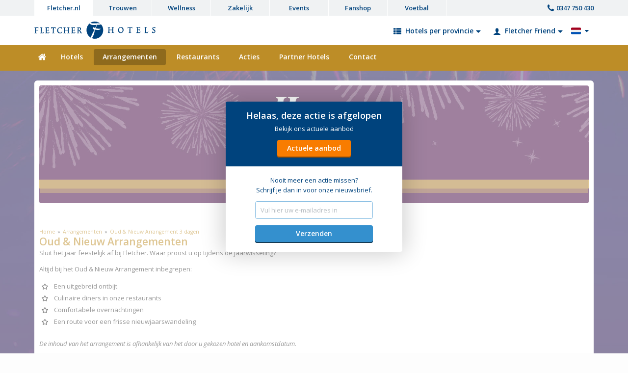

--- FILE ---
content_type: text/html; charset=UTF-8
request_url: https://www.fletcher.nl/nl/arrangementen/oud-nieuw-arrangement-3-dagen/kaart/hotel-restaurant-middelburg
body_size: 18192
content:
<?xml version="1.0" encoding="UTF-8"?>
<!DOCTYPE html>
  <html xml:lang="nl" lang="nl">
	<head>
<!-- Google Tag Manager -->
<script type="7db19600caa148771bdb28b7-text/javascript">
dataLayer = [{"dimension13":"nl","remote_ip":"3.148.217.150","cid":"697d3e009ef88","uip":"3.148.217.150","ua":"Mozilla\/5.0 (Macintosh; Intel Mac OS X 10_15_7) AppleWebKit\/537.36 (KHTML, like Gecko) Chrome\/131.0.0.0 Safari\/537.36; ClaudeBot\/1.0; +claudebot@anthropic.com)","dimension11":"Niet ingelogd","dimension12":"Geen Flechter Friend"}];
function gtag(){dataLayer.push(arguments);}
</script>
<script type="7db19600caa148771bdb28b7-text/javascript"><!--
(function(w,d,s,l,i){w[l]=w[l]||[];w[l].push({'gtm.start':
new Date().getTime(),event:'gtm.js'});var f=d.getElementsByTagName(s)[0],
j=d.createElement(s),dl=l!='dataLayer'?'&l='+l:'';j.async=true;j.src=
'//www.googletagmanager.com/gtm.js?id='+i+dl;f.parentNode.insertBefore(j,f);
})(window,document,'script','dataLayer',"GTM-M9XGHZ");
--></script>
<script type="7db19600caa148771bdb28b7-text/javascript">
dataLayer.push({"event":"productImpression","currencyCode":"EUR","ecommerce":{"actionField":{"list":"Arrangement - Oud & Nieuw Arrangement 3 dagen - Hotels - 1 nacht"},"impressions":[{"name":"arrangement","id":"P5861F50","category":"arrangement","variant":"2 volwassenen","list":"Arrangement - Oud & Nieuw Arrangement 3 dagen - Hotels - 1 nacht","position":1,"quantity":2,"dimension1":1,"dimension2":2,"dimension3":1,"dimension5":4,"metric1":1,"metric2":2,"metric3":1,"dimension18":"F50"},{"name":"arrangement","id":"P5861F29","category":"arrangement","variant":"2 volwassenen","list":"Arrangement - Oud & Nieuw Arrangement 3 dagen - Hotels - 1 nacht","position":2,"quantity":2,"dimension1":1,"dimension2":2,"dimension3":1,"dimension5":4,"metric1":1,"metric2":2,"metric3":1,"dimension18":"F29"},{"name":"arrangement","id":"P5861FH127","category":"arrangement","variant":"2 volwassenen","list":"Arrangement - Oud & Nieuw Arrangement 3 dagen - Hotels - 1 nacht","position":3,"quantity":2,"dimension1":1,"dimension2":2,"dimension3":1,"dimension5":3,"metric1":1,"metric2":2,"metric3":1,"dimension18":"FH127"},{"name":"arrangement","id":"P5861FH106","category":"arrangement","variant":"2 volwassenen","list":"Arrangement - Oud & Nieuw Arrangement 3 dagen - Hotels - 1 nacht","position":4,"quantity":2,"dimension1":1,"dimension2":2,"dimension3":1,"dimension5":4,"metric1":1,"metric2":2,"metric3":1,"dimension18":"FH106"},{"name":"arrangement","id":"P5861FH101","category":"arrangement","variant":"2 volwassenen","list":"Arrangement - Oud & Nieuw Arrangement 3 dagen - Hotels - 1 nacht","position":5,"quantity":2,"dimension1":1,"dimension2":2,"dimension3":1,"dimension5":4,"metric1":1,"metric2":2,"metric3":1,"dimension18":"FH101"},{"name":"arrangement","id":"P5861F40","category":"arrangement","variant":"2 volwassenen","list":"Arrangement - Oud & Nieuw Arrangement 3 dagen - Hotels - 1 nacht","position":6,"quantity":2,"dimension1":1,"dimension2":2,"dimension3":1,"dimension5":4,"metric1":1,"metric2":2,"metric3":1,"dimension18":"F40"},{"name":"arrangement","id":"P5861F04","category":"arrangement","variant":"2 volwassenen","list":"Arrangement - Oud & Nieuw Arrangement 3 dagen - Hotels - 1 nacht","position":7,"quantity":2,"dimension1":1,"dimension2":2,"dimension3":1,"dimension5":3,"metric1":1,"metric2":2,"metric3":1,"dimension18":"F04"},{"name":"arrangement","id":"P5861F51","category":"arrangement","variant":"2 volwassenen","list":"Arrangement - Oud & Nieuw Arrangement 3 dagen - Hotels - 1 nacht","position":8,"quantity":2,"dimension1":1,"dimension2":2,"dimension3":1,"dimension5":3,"metric1":1,"metric2":2,"metric3":1,"dimension18":"F51"},{"name":"arrangement","id":"P5861FH105","category":"arrangement","variant":"2 volwassenen","list":"Arrangement - Oud & Nieuw Arrangement 3 dagen - Hotels - 1 nacht","position":9,"quantity":2,"dimension1":1,"dimension2":2,"dimension3":1,"dimension5":4,"metric1":1,"metric2":2,"metric3":1,"dimension18":"FH105"},{"name":"arrangement","id":"P5861F34","category":"arrangement","variant":"2 volwassenen","list":"Arrangement - Oud & Nieuw Arrangement 3 dagen - Hotels - 1 nacht","position":10,"quantity":2,"dimension1":1,"dimension2":2,"dimension3":1,"dimension5":4,"metric1":1,"metric2":2,"metric3":1,"dimension18":"F34"}]}},{"event":"productImpression","currencyCode":"EUR","ecommerce":{"actionField":{"list":"Arrangement - Oud & Nieuw Arrangement 3 dagen - Hotels - 1 nacht"},"impressions":[{"name":"arrangement","id":"P5861F59","category":"arrangement","variant":"2 volwassenen","list":"Arrangement - Oud & Nieuw Arrangement 3 dagen - Hotels - 1 nacht","position":11,"quantity":2,"dimension1":1,"dimension2":2,"dimension3":1,"dimension5":4,"metric1":1,"metric2":2,"metric3":1,"dimension18":"F59"},{"name":"arrangement","id":"P5861F14","category":"arrangement","variant":"2 volwassenen","list":"Arrangement - Oud & Nieuw Arrangement 3 dagen - Hotels - 1 nacht","position":12,"quantity":2,"dimension1":1,"dimension2":2,"dimension3":1,"dimension5":3,"metric1":1,"metric2":2,"metric3":1,"dimension18":"F14"},{"name":"arrangement","id":"P5861F72","category":"arrangement","variant":"2 volwassenen","list":"Arrangement - Oud & Nieuw Arrangement 3 dagen - Hotels - 1 nacht","position":13,"quantity":2,"dimension1":1,"dimension2":2,"dimension3":1,"dimension5":4,"metric1":1,"metric2":2,"metric3":1,"dimension18":"F72"},{"name":"arrangement","id":"P5861F73","category":"arrangement","variant":"2 volwassenen","list":"Arrangement - Oud & Nieuw Arrangement 3 dagen - Hotels - 1 nacht","position":14,"quantity":2,"dimension1":1,"dimension2":2,"dimension3":1,"dimension5":4,"metric1":1,"metric2":2,"metric3":1,"dimension18":"F73"},{"name":"arrangement","id":"P5861FH100","category":"arrangement","variant":"2 volwassenen","list":"Arrangement - Oud & Nieuw Arrangement 3 dagen - Hotels - 1 nacht","position":15,"quantity":2,"dimension1":1,"dimension2":2,"dimension3":1,"dimension5":4,"metric1":1,"metric2":2,"metric3":1,"dimension18":"FH100"},{"name":"arrangement","id":"P5861F46","category":"arrangement","variant":"2 volwassenen","list":"Arrangement - Oud & Nieuw Arrangement 3 dagen - Hotels - 1 nacht","position":16,"quantity":2,"dimension1":1,"dimension2":2,"dimension3":1,"dimension5":4,"metric1":1,"metric2":2,"metric3":1,"dimension18":"F46"},{"name":"arrangement","id":"P5861FH139","category":"arrangement","variant":"2 volwassenen","list":"Arrangement - Oud & Nieuw Arrangement 3 dagen - Hotels - 1 nacht","position":17,"quantity":2,"dimension1":1,"dimension2":2,"dimension3":1,"dimension5":4,"metric1":1,"metric2":2,"metric3":1,"dimension18":"FH139"},{"name":"arrangement","id":"P5861F91","category":"arrangement","variant":"2 volwassenen","list":"Arrangement - Oud & Nieuw Arrangement 3 dagen - Hotels - 1 nacht","position":18,"quantity":2,"dimension1":1,"dimension2":2,"dimension3":1,"dimension5":4,"metric1":1,"metric2":2,"metric3":1,"dimension18":"F91"},{"name":"arrangement","id":"P5861FH137","category":"arrangement","variant":"2 volwassenen","list":"Arrangement - Oud & Nieuw Arrangement 3 dagen - Hotels - 1 nacht","position":19,"quantity":2,"dimension1":1,"dimension2":2,"dimension3":1,"dimension5":4,"metric1":1,"metric2":2,"metric3":1,"dimension18":"FH137"},{"name":"arrangement","id":"P5861F61","category":"arrangement","variant":"2 volwassenen","list":"Arrangement - Oud & Nieuw Arrangement 3 dagen - Hotels - 1 nacht","position":20,"quantity":2,"dimension1":1,"dimension2":2,"dimension3":1,"dimension5":3,"metric1":1,"metric2":2,"metric3":1,"dimension18":"F61"}]}},{"event":"productImpression","currencyCode":"EUR","ecommerce":{"actionField":{"list":"Arrangement - Oud & Nieuw Arrangement 3 dagen - Hotels - 1 nacht"},"impressions":[{"name":"arrangement","id":"P5861F96","category":"arrangement","variant":"2 volwassenen","list":"Arrangement - Oud & Nieuw Arrangement 3 dagen - Hotels - 1 nacht","position":21,"quantity":2,"dimension1":1,"dimension2":2,"dimension3":1,"dimension5":4,"metric1":1,"metric2":2,"metric3":1,"dimension18":"F96"},{"name":"arrangement","id":"P5861FH116","category":"arrangement","variant":"2 volwassenen","list":"Arrangement - Oud & Nieuw Arrangement 3 dagen - Hotels - 1 nacht","position":22,"quantity":2,"dimension1":1,"dimension2":2,"dimension3":1,"dimension5":4,"metric1":1,"metric2":2,"metric3":1,"dimension18":"FH116"},{"name":"arrangement","id":"P5861F12","category":"arrangement","variant":"2 volwassenen","list":"Arrangement - Oud & Nieuw Arrangement 3 dagen - Hotels - 1 nacht","position":23,"quantity":2,"dimension1":1,"dimension2":2,"dimension3":1,"dimension5":4,"metric1":1,"metric2":2,"metric3":1,"dimension18":"F12"},{"name":"arrangement","id":"P5861F33","category":"arrangement","variant":"2 volwassenen","list":"Arrangement - Oud & Nieuw Arrangement 3 dagen - Hotels - 1 nacht","position":24,"quantity":2,"dimension1":1,"dimension2":2,"dimension3":1,"dimension5":3,"metric1":1,"metric2":2,"metric3":1,"dimension18":"F33"},{"name":"arrangement","id":"P5861F64","category":"arrangement","variant":"2 volwassenen","list":"Arrangement - Oud & Nieuw Arrangement 3 dagen - Hotels - 1 nacht","position":25,"quantity":2,"dimension1":1,"dimension2":2,"dimension3":1,"dimension5":4,"metric1":1,"metric2":2,"metric3":1,"dimension18":"F64"},{"name":"arrangement","id":"P5861F63","category":"arrangement","variant":"2 volwassenen","list":"Arrangement - Oud & Nieuw Arrangement 3 dagen - Hotels - 1 nacht","position":26,"quantity":2,"dimension1":1,"dimension2":2,"dimension3":1,"dimension5":4,"metric1":1,"metric2":2,"metric3":1,"dimension18":"F63"},{"name":"arrangement","id":"P5861F42","category":"arrangement","variant":"2 volwassenen","list":"Arrangement - Oud & Nieuw Arrangement 3 dagen - Hotels - 1 nacht","position":27,"quantity":2,"dimension1":1,"dimension2":2,"dimension3":1,"dimension5":4,"metric1":1,"metric2":2,"metric3":1,"dimension18":"F42"},{"name":"arrangement","id":"P5861F70","category":"arrangement","variant":"2 volwassenen","list":"Arrangement - Oud & Nieuw Arrangement 3 dagen - Hotels - 1 nacht","position":28,"quantity":2,"dimension1":1,"dimension2":2,"dimension3":1,"dimension5":4,"metric1":1,"metric2":2,"metric3":1,"dimension18":"F70"},{"name":"arrangement","id":"P5861DE401","category":"arrangement","variant":"2 volwassenen","list":"Arrangement - Oud & Nieuw Arrangement 3 dagen - Hotels - 1 nacht","position":29,"quantity":2,"dimension1":1,"dimension2":2,"dimension3":1,"dimension5":4,"metric1":1,"metric2":2,"metric3":1,"dimension18":"DE401"},{"name":"arrangement","id":"P5861F11","category":"arrangement","variant":"2 volwassenen","list":"Arrangement - Oud & Nieuw Arrangement 3 dagen - Hotels - 1 nacht","position":30,"quantity":2,"dimension1":1,"dimension2":2,"dimension3":1,"dimension5":3,"metric1":1,"metric2":2,"metric3":1,"dimension18":"F11"}]}},{"event":"productImpression","currencyCode":"EUR","ecommerce":{"actionField":{"list":"Arrangement - Oud & Nieuw Arrangement 3 dagen - Hotels - 1 nacht"},"impressions":[{"name":"arrangement","id":"P5861F80","category":"arrangement","variant":"2 volwassenen","list":"Arrangement - Oud & Nieuw Arrangement 3 dagen - Hotels - 1 nacht","position":31,"quantity":2,"dimension1":1,"dimension2":2,"dimension3":1,"dimension5":4,"metric1":1,"metric2":2,"metric3":1,"dimension18":"F80"},{"name":"arrangement","id":"P5861F37","category":"arrangement","variant":"2 volwassenen","list":"Arrangement - Oud & Nieuw Arrangement 3 dagen - Hotels - 1 nacht","position":32,"quantity":2,"dimension1":1,"dimension2":2,"dimension3":1,"dimension5":3,"metric1":1,"metric2":2,"metric3":1,"dimension18":"F37"},{"name":"arrangement","id":"P5861FH151","category":"arrangement","variant":"2 volwassenen","list":"Arrangement - Oud & Nieuw Arrangement 3 dagen - Hotels - 1 nacht","position":33,"quantity":2,"dimension1":1,"dimension2":2,"dimension3":1,"dimension5":4,"metric1":1,"metric2":2,"metric3":1,"dimension18":"FH151"},{"name":"arrangement","id":"P5861FH117","category":"arrangement","variant":"2 volwassenen","list":"Arrangement - Oud & Nieuw Arrangement 3 dagen - Hotels - 1 nacht","position":34,"quantity":2,"dimension1":1,"dimension2":2,"dimension3":1,"dimension5":4,"metric1":1,"metric2":2,"metric3":1,"dimension18":"FH117"},{"name":"arrangement","id":"P5861FH145","category":"arrangement","variant":"2 volwassenen","list":"Arrangement - Oud & Nieuw Arrangement 3 dagen - Hotels - 1 nacht","position":35,"quantity":2,"dimension1":1,"dimension2":2,"dimension3":1,"dimension5":4,"metric1":1,"metric2":2,"metric3":1,"dimension18":"FH145"},{"name":"arrangement","id":"P5861F30","category":"arrangement","variant":"2 volwassenen","list":"Arrangement - Oud & Nieuw Arrangement 3 dagen - Hotels - 1 nacht","position":36,"quantity":2,"dimension1":1,"dimension2":2,"dimension3":1,"dimension5":4,"metric1":1,"metric2":2,"metric3":1,"dimension18":"F30"},{"name":"arrangement","id":"P5861F82","category":"arrangement","variant":"2 volwassenen","list":"Arrangement - Oud & Nieuw Arrangement 3 dagen - Hotels - 1 nacht","position":37,"quantity":2,"dimension1":1,"dimension2":2,"dimension3":1,"dimension5":4,"metric1":1,"metric2":2,"metric3":1,"dimension18":"F82"},{"name":"arrangement","id":"P5861FH140","category":"arrangement","variant":"2 volwassenen","list":"Arrangement - Oud & Nieuw Arrangement 3 dagen - Hotels - 1 nacht","position":38,"quantity":2,"dimension1":1,"dimension2":2,"dimension3":1,"dimension5":4,"metric1":1,"metric2":2,"metric3":1,"dimension18":"FH140"},{"name":"arrangement","id":"P5861F78","category":"arrangement","variant":"2 volwassenen","list":"Arrangement - Oud & Nieuw Arrangement 3 dagen - Hotels - 1 nacht","position":39,"quantity":2,"dimension1":1,"dimension2":2,"dimension3":1,"dimension5":4,"metric1":1,"metric2":2,"metric3":1,"dimension18":"F78"},{"name":"arrangement","id":"P5861F36","category":"arrangement","variant":"2 volwassenen","list":"Arrangement - Oud & Nieuw Arrangement 3 dagen - Hotels - 1 nacht","position":40,"quantity":2,"dimension1":1,"dimension2":2,"dimension3":1,"dimension5":4,"metric1":1,"metric2":2,"metric3":1,"dimension18":"F36"}]}},{"event":"productImpression","currencyCode":"EUR","ecommerce":{"actionField":{"list":"Arrangement - Oud & Nieuw Arrangement 3 dagen - Hotels - 1 nacht"},"impressions":[{"name":"arrangement","id":"P5861FH146","category":"arrangement","variant":"2 volwassenen","list":"Arrangement - Oud & Nieuw Arrangement 3 dagen - Hotels - 1 nacht","position":41,"quantity":2,"dimension1":1,"dimension2":2,"dimension3":1,"dimension5":4,"metric1":1,"metric2":2,"metric3":1,"dimension18":"FH146"},{"name":"arrangement","id":"P5861FH115","category":"arrangement","variant":"2 volwassenen","list":"Arrangement - Oud & Nieuw Arrangement 3 dagen - Hotels - 1 nacht","position":42,"quantity":2,"dimension1":1,"dimension2":2,"dimension3":1,"dimension5":4,"metric1":1,"metric2":2,"metric3":1,"dimension18":"FH115"},{"name":"arrangement","id":"P5861FH148","category":"arrangement","variant":"2 volwassenen","list":"Arrangement - Oud & Nieuw Arrangement 3 dagen - Hotels - 1 nacht","position":43,"quantity":2,"dimension1":1,"dimension2":2,"dimension3":1,"dimension5":4,"metric1":1,"metric2":2,"metric3":1,"dimension18":"FH148"},{"name":"arrangement","id":"P5861F02","category":"arrangement","variant":"2 volwassenen","list":"Arrangement - Oud & Nieuw Arrangement 3 dagen - Hotels - 1 nacht","position":44,"quantity":2,"dimension1":1,"dimension2":2,"dimension3":1,"dimension5":3,"metric1":1,"metric2":2,"metric3":1,"dimension18":"F02"},{"name":"arrangement","id":"P5861FH147","category":"arrangement","variant":"2 volwassenen","list":"Arrangement - Oud & Nieuw Arrangement 3 dagen - Hotels - 1 nacht","position":45,"quantity":2,"dimension1":1,"dimension2":2,"dimension3":1,"dimension5":4,"metric1":1,"metric2":2,"metric3":1,"dimension18":"FH147"},{"name":"arrangement","id":"P5861F60","category":"arrangement","variant":"2 volwassenen","list":"Arrangement - Oud & Nieuw Arrangement 3 dagen - Hotels - 1 nacht","position":46,"quantity":2,"dimension1":1,"dimension2":2,"dimension3":1,"dimension5":4,"metric1":1,"metric2":2,"metric3":1,"dimension18":"F60"},{"name":"arrangement","id":"P5861FH130","category":"arrangement","variant":"2 volwassenen","list":"Arrangement - Oud & Nieuw Arrangement 3 dagen - Hotels - 1 nacht","position":47,"quantity":2,"dimension1":1,"dimension2":2,"dimension3":1,"dimension5":4,"metric1":1,"metric2":2,"metric3":1,"dimension18":"FH130"},{"name":"arrangement","id":"P5861F03","category":"arrangement","variant":"2 volwassenen","list":"Arrangement - Oud & Nieuw Arrangement 3 dagen - Hotels - 1 nacht","position":48,"quantity":2,"dimension1":1,"dimension2":2,"dimension3":1,"dimension5":4,"metric1":1,"metric2":2,"metric3":1,"dimension18":"F03"},{"name":"arrangement","id":"P5861F85","category":"arrangement","variant":"2 volwassenen","list":"Arrangement - Oud & Nieuw Arrangement 3 dagen - Hotels - 1 nacht","position":49,"quantity":2,"dimension1":1,"dimension2":2,"dimension3":1,"dimension5":4,"metric1":1,"metric2":2,"metric3":1,"dimension18":"F85"},{"name":"arrangement","id":"P5861F23","category":"arrangement","variant":"2 volwassenen","list":"Arrangement - Oud & Nieuw Arrangement 3 dagen - Hotels - 1 nacht","position":50,"quantity":2,"dimension1":1,"dimension2":2,"dimension3":1,"dimension5":3,"metric1":1,"metric2":2,"metric3":1,"dimension18":"F23"}]}},{"event":"productImpression","currencyCode":"EUR","ecommerce":{"actionField":{"list":"Arrangement - Oud & Nieuw Arrangement 3 dagen - Hotels - 1 nacht"},"impressions":[{"name":"arrangement","id":"P5861FH128","category":"arrangement","variant":"2 volwassenen","list":"Arrangement - Oud & Nieuw Arrangement 3 dagen - Hotels - 1 nacht","position":51,"quantity":2,"dimension1":1,"dimension2":2,"dimension3":1,"dimension5":4,"metric1":1,"metric2":2,"metric3":1,"dimension18":"FH128"},{"name":"arrangement","id":"P5861FH118","category":"arrangement","variant":"2 volwassenen","list":"Arrangement - Oud & Nieuw Arrangement 3 dagen - Hotels - 1 nacht","position":52,"quantity":2,"dimension1":1,"dimension2":2,"dimension3":1,"dimension5":4,"metric1":1,"metric2":2,"metric3":1,"dimension18":"FH118"},{"name":"arrangement","id":"P5861F84","category":"arrangement","variant":"2 volwassenen","list":"Arrangement - Oud & Nieuw Arrangement 3 dagen - Hotels - 1 nacht","position":53,"quantity":2,"dimension1":1,"dimension2":2,"dimension3":1,"dimension5":4,"metric1":1,"metric2":2,"metric3":1,"dimension18":"F84"},{"name":"arrangement","id":"P5861F32","category":"arrangement","variant":"2 volwassenen","list":"Arrangement - Oud & Nieuw Arrangement 3 dagen - Hotels - 1 nacht","position":54,"quantity":2,"dimension1":1,"dimension2":2,"dimension3":1,"dimension5":3,"metric1":1,"metric2":2,"metric3":1,"dimension18":"F32"},{"name":"arrangement","id":"P5861F26","category":"arrangement","variant":"2 volwassenen","list":"Arrangement - Oud & Nieuw Arrangement 3 dagen - Hotels - 1 nacht","position":55,"quantity":2,"dimension1":1,"dimension2":2,"dimension3":1,"dimension5":3,"metric1":1,"metric2":2,"metric3":1,"dimension18":"F26"},{"name":"arrangement","id":"P5861F97","category":"arrangement","variant":"2 volwassenen","list":"Arrangement - Oud & Nieuw Arrangement 3 dagen - Hotels - 1 nacht","position":56,"quantity":2,"dimension1":1,"dimension2":2,"dimension3":1,"dimension5":4,"metric1":1,"metric2":2,"metric3":1,"dimension18":"F97"},{"name":"arrangement","id":"P5861F92","category":"arrangement","variant":"2 volwassenen","list":"Arrangement - Oud & Nieuw Arrangement 3 dagen - Hotels - 1 nacht","position":57,"quantity":2,"dimension1":1,"dimension2":2,"dimension3":1,"dimension5":4,"metric1":1,"metric2":2,"metric3":1,"dimension18":"F92"}]}});
</script>
<!-- End Google Tag Manager -->
<meta http-equiv="Content-Type" content="text/html; charset=UTF-8" />
		<title>Oud &amp; Nieuw Arrangement 3 dagen kaart - Fletcher.nl</title>
		<!-- begin Convert Experiences code--><script data-cfasync="false" type="text/javascript" src="//cdn-4.convertexperiments.com/v1/js/10016610-10017038.js?environment=production"></script><!-- end Convert Experiences code -->
<link rel="shortcut icon" type="image/png" href="/data/static/fletcher-assets/images/favicon.png" />
<meta http-equiv="X-UA-Compatible" content="IE=Edge" />
<meta property="og:title" content="Oud &amp; Nieuw Arrangement 3 dagen kaart - Fletcher.nl" /><meta property="og:description" content="" /><meta property="og:url" content="https://www.fletcher.nl/nl/arrangementen/oud-nieuw-arrangement-3-dagen/kaart/hotel-restaurant-middelburg" />
	<meta name="generator" content="Sitebox CMS" />
<meta name="og:image" content="https://www.fletcher.nl/data/static/fletcher-assets/images/logos-fb/logo-fletcher.png" />
<meta name="viewport" content="width=device-width, initial-scale=1.0, maximum-scale=1.0, user-scalable=0" />
<link rel="canonical" href="https://www.fletcher.nl/nl/arrangementen/oud-nieuw-arrangement-3-dagen/kaart" />
<link rel="alternate" hreflang="nl" href="https://www.fletcher.nl/nl/arrangementen/oud-nieuw-arrangement-3-dagen/kaart/hotel-restaurant-middelburg" />
<link rel="alternate" hreflang="x-default" href="https://www.fletcher.nl/nl/arrangementen/oud-nieuw-arrangement-3-dagen/kaart/hotel-restaurant-middelburg" />
<link rel="alternate" hreflang="en" href="https://www.fletcher.nl/?module=Hotel&amp;command=Map&amp;language=en&amp;hotel=hotel-restaurant-middelburg" />
<link rel="alternate" hreflang="de" href="https://www.fletcher.nl/?module=Hotel&amp;command=Map&amp;language=de&amp;hotel=hotel-restaurant-middelburg" />
<link href="/data/static/custom_stylesheets/FletcherPackage/5861.css" rel="stylesheet" />
<link href="/data/static/fletcher-assets/css/screen.css" rel="stylesheet" media="screen" />
<link href="/data/static/fletcher-assets/css/themes.css" rel="stylesheet" media="screen" />
<link href="/data/static/fletcher-assets/css/print.css" rel="stylesheet" media="print" />
</head>
	<body class="no-js ">
<!-- Google Tag Manager (noscript) -->
<noscript><iframe src="//www.googletagmanager.com/ns.html?id=GTM-M9XGHZ" height="0" width="0" style="display:none;visibility:hidden"></iframe></noscript>
<!-- End Google Tag Manager (noscript) -->


		
		<div id="container">
			<!--page_title--><!--page_title_end-->
			<div class="header"><div class="webring"><div class="webring__container"><ul class="webring-menu"><li class="webring-menu__list"><a href="https://www.fletcher.nl/nl/" class="webring-menu__link webring-menu__link--active">Fletcher.nl</a></li><li class="webring-menu__list"><a href="https://www.trouwenbijfletcher.nl/nl/" class="webring-menu__link">Trouwen</a></li><li class="webring-menu__list"><a href="https://www.bluewellness.nl/" class="webring-menu__link">Wellness</a></li><li class="webring-menu__list"><a href="https://www.fletcherzakelijk.nl/nl/" class="webring-menu__link">Zakelijk</a></li><li class="webring-menu__list"><a href="http://www.fletcherevents.nl/" class="webring-menu__link">Events</a></li><li class="webring-menu__list"><a href="https://www.fletcherfanshop.nl/" target="_blank" class="webring-menu__link">Fanshop</a></li><li class="webring-menu__list"><a href="https://www.fletcherfootball.nl/nl/" class="webring-menu__link">Voetbal</a></li></ul><ul class="webring__list"><li class="webring__li dropdown dropdown--inline dropdown--right"><a href="javascript:;" class="webring__link dropdown__link" data-dropdown="langDropdown"><span class="webring__icon webring__icon--flag"><svg xmlns:xlink="http://www.w3.org/1999/xlink"><use xlink:href="/data/static/fletcher-assets/svg/icons-gui.svg#flag-nl" title="Dutch"></use></svg><svg xmlns:xlink="http://www.w3.org/1999/xlink"><use xlink:href="/data/static/fletcher-assets/svg/icons-gui.svg#caret-down" title="Openen"></use></svg></span></a><div class="dropdown__menu dropdown--min-width" id="langDropdown"><ul><li><a href="/nl/arrangementen/oud-nieuw-arrangement-3-dagen/kaart/hotel-restaurant-middelburg"><svg xmlns:xlink="http://www.w3.org/1999/xlink" class="dropdown__flag"><use xlink:href="/data/static/fletcher-assets/svg/icons-gui.svg#flag-nl" title="NL"></use></svg>Dutch</a></li><li><a href="https://www.fletcher.nl/?module=Hotel&amp;command=Map&amp;language=en&amp;hotel=hotel-restaurant-middelburg"><svg xmlns:xlink="http://www.w3.org/1999/xlink" class="dropdown__flag"><use xlink:href="/data/static/fletcher-assets/svg/icons-gui.svg#flag-en" title="EN"></use></svg>English</a></li><li><a href="https://www.fletcher.nl/?module=Hotel&amp;command=Map&amp;language=de&amp;hotel=hotel-restaurant-middelburg"><svg xmlns:xlink="http://www.w3.org/1999/xlink" class="dropdown__flag"><use xlink:href="/data/static/fletcher-assets/svg/icons-gui.svg#flag-de" title="DE"></use></svg>German</a></li></ul></div></li><li class="webring__li"><a class="webring__tel" href="tel:0031347750430"><svg xmlns:xlink="http://www.w3.org/1999/xlink"><use xlink:href="/data/static/fletcher-assets/svg/icons-gui.svg#icon-phone" title="Bel me terug"></use></svg> 0347 750 430</a></li></ul></div></div><div class="header__top"><div class="header__container"><a href="javascript:;" id="toggle-menu"><svg xmlns:xlink="http://www.w3.org/1999/xlink" class="offcanvas__togglemenu--on"><use xlink:href="/data/static/fletcher-assets/svg/icons-gui.svg#bars" title="Menu"></use></svg><svg xmlns:xlink="http://www.w3.org/1999/xlink" class="offcanvas__togglemenu--off"><use xlink:href="/data/static/fletcher-assets/svg/icons-gui.svg#caret-left" title="Menu"></use></svg></a><a class="logo" href="/nl/"><img src="/data/static/fletcher-assets/svg/logos/logo-fletcher.svg" class="logo--desktop" alt="Fletcher Hotels" /><img src="/data/static/fletcher-assets/svg/logos/logo-fletcher-white.svg" class="logo--mobile" alt="Fletcher Hotels" /></a><a id="my-fletcher" href="https://login.fletcher.nl/nl/oauth/authorize?client_id=9cd16c91-e714-4d04-84f4-1e7a4a29c499&amp;redirect_uri=https://www.fletcher.nl/oauth/callback&amp;scope=users.read&amp;response_type=code"><svg xmlns:xlink="http://www.w3.org/1999/xlink"><use xlink:href="/data/static/fletcher-assets/svg/icons-gui.svg#user" title="Mijn Fletcher"></use></svg></a><ul class="submenu"><li class="submenu__list dropdown"><a href="javascript:;" class="submenu__link dropdown__link" data-dropdown="hotelsDropdown" id="hotelsDropdownLink"><span class="submenu__icon"><svg xmlns:xlink="http://www.w3.org/1999/xlink"><use xlink:href="/data/static/fletcher-assets/svg/icons-gui.svg#th-list" title="Hotels per provincie"></use></svg></span> Hotels per provincie <span class="submenu__icon"><svg xmlns:xlink="http://www.w3.org/1999/xlink"><use xlink:href="/data/static/fletcher-assets/svg/icons-gui.svg#caret-down" title="Openen"></use></svg></span></a><div class="dropdown__menu dropdown--mega" id="hotelsDropdown"><div class="grid"><div class="bit-33"><p class="dropdown__heading">Provincie</p><ul><li><a href="javascript:;" class="menu_province active" data-province="Gelderland">Gelderland</a></li><li><a href="javascript:;" class="menu_province" data-province="Noord-Brabant">Noord-Brabant</a></li><li><a href="javascript:;" class="menu_province" data-province="Limburg">Limburg</a></li><li><a href="javascript:;" class="menu_province" data-province="Zeeland">Zeeland</a></li><li><a href="javascript:;" class="menu_province" data-province="Zuid-Holland">Zuid-Holland</a></li><li><a href="javascript:;" class="menu_province" data-province="Noord-Holland">Noord-Holland</a></li><li><a href="javascript:;" class="menu_province" data-province="Nordrhein-Westfalen">Nordrhein-Westfalen</a></li><li><a href="javascript:;" class="menu_province" data-province="Drenthe">Drenthe</a></li><li><a href="javascript:;" class="menu_province" data-province="Overijssel">Overijssel</a></li><li><a href="javascript:;" class="menu_province" data-province="Rheinland Pfalz">Rheinland Pfalz</a></li><li><a href="javascript:;" class="menu_province" data-province="Friesland">Friesland</a></li><li><a href="javascript:;" class="menu_province" data-province="Utrecht">Utrecht</a></li><li><a href="javascript:;" class="menu_province" data-province="Bayern">Bayern</a></li><li><a href="javascript:;" class="menu_province" data-province="Luxemburg">Luxemburg</a></li><li><a href="javascript:;" class="menu_province" data-province="Nordrhein Westfalen">Nordrhein Westfalen</a></li><li><a href="javascript:;" class="menu_province" data-province="West Vlaanderen ">West Vlaanderen </a></li><li><a href="javascript:;" class="menu_province" data-province="Antwerpen ">Antwerpen </a></li><li><a href="javascript:;" class="menu_province" data-province="Flevoland">Flevoland</a></li><li><a href="javascript:;" class="menu_province" data-province="Henegouwen ">Henegouwen </a></li><li><a href="javascript:;" class="menu_province" data-province="Hessen ">Hessen </a></li><li><a href="javascript:;" class="menu_province" data-province="Niedersachsen">Niedersachsen</a></li><li><a href="javascript:;" class="menu_province" data-province="Groningen">Groningen</a></li><li><a href="javascript:;" class="menu_province" data-province="Limburgbe">Limburgbe</a></li></ul></div><div class="bit-66"><div class="dropdown__menu__province active" id="province_Gelderland"><p class="dropdown__heading">24 Fletcher Hotels in Gelderland<br /><a href="https://www.fletcher.nl/nl/hotels?province=Gelderland">Alle hotels in Gelderland</a></p><ul class="dropdown__menu--twocols"><li><a href="https://www.hotelapeldoorn.nl/nl">Hotel-Restaurant Apeldoorn<span> ****</span></a><span>Apeldoorn</span></li><li><a href="https://www.hoteldebuunderkamp.nl/nl">Hotel-Restaurant De Buunderkamp<span> ****</span></a><span>Wolfheze</span></li><li><a href="https://www.hoteldekrommedissel.nl/nl">Boutique Hotel De Kromme Dissel<span> ****</span></a><span>Heelsum</span></li><li><a href="https://www.hoteldelochemseheuvels.nl/nl">Boshotel De Lochemse Heuvels<span> ****</span></a><span>Barchem</span></li><li><a href="https://www.hoteldewipselberg.nl/nl">Hotel-Restaurant De Wipselberg-Veluwe<span> ****</span></a><span>Beekbergen</span></li><li><a href="https://www.hotelerica.nl/nl">Hotel-Restaurant Erica<span> ****</span></a><span>Berg en Dal</span></li><li><a href="https://www.hoteldoorwerth.nl/nl">Hotel-Restaurant Doorwerth-Arnhem<span> ****</span></a><span>Doorwerth</span></li><li><a href="https://www.hotelsparrenhorst.nl/nl">Hotel-Restaurant Sparrenhorst-Veluwe<span> ****</span></a><span>Nunspeet</span></li><li><a href="https://www.landgoedavegoor.nl/nl">Landgoed Hotel Avegoor<span> ****</span></a><span>Ellecom</span></li><li><a href="https://www.hotelfrerikshof.nl/nl">Hotel-Restaurant Frerikshof<span> ****</span></a><span>Winterswijk</span></li><li><a href="https://www.hoteldegeldersepoort.nl/nl">Hotel-Restaurant De Gelderse Poort<span> ****</span></a><span>Ooij</span></li><li><a href="https://www.landgoedhotelbergendal.nl/nl">Landgoed Hotel Holthurnsche Hof<span> ****</span></a><span>Berg en Dal</span></li><li><a href="https://www.fletcherhoteleerbeek.nl/nl">Hotel-Landgoed Huis Te Eerbeek<span> ***</span></a><span>Eerbeek</span></li><li><a href="https://www.hotelkleinzwitserland.nl/nl">Hotel-Restaurant Klein Zwitserland<span> ****</span></a><span>Heelsum</span></li><li><a href="https://www.hoteldeklepperman.nl/nl">Hotel-Restaurant De Klepperman<span> ****</span></a><span>Hoevelaken</span></li><li><a href="https://www.hoteldemallejan.nl/nl">Boutique Hotel De Mallejan<span> ****</span></a><span>Vierhouten</span></li><li><a href="https://www.fletcherhotelmooiveluwe.nl/nl">Hotel-Restaurant Mooi Veluwe<span> ****</span></a><span>Putten</span></li><li><a href="https://www.hotelpaasberg.nl/nl">Hotel-Restaurant Paasberg<span> ***</span></a><span>Lochem</span></li><li><a href="https://www.hotelscheperskamp.nl/nl">Hotel-Restaurant De Scheperskamp<span> ****</span></a><span>Lochem</span></li><li><a href="https://www.parkhotelvalmonte.nl/nl">Parkhotel Val Monte<span> ****</span></a><span>Berg en Dal</span></li><li><a href="https://www.hotelhetveluwsebos.nl/nl">Hotel-Restaurant Het Veluwse Bos<span> ***</span></a><span>Beekbergen</span></li><li><a href="https://www.fletcherhotelhoenderloo.nl/nl">Hotel-Restaurant Victoria-Hoenderloo<span> ****</span></a><span>Hoenderloo</span></li><li><a href="https://www.hoteldewageningscheberg.nl/nl">Hotel-Restaurant De Wageningsche Berg<span> ****</span></a><span>Wageningen</span></li><li><a href="https://www.hotelzutphen.nl/nl">Resort-Hotel Zutphen<span> ****</span></a><span>Zutphen</span></li></ul></div><div class="dropdown__menu__province" id="province_Noord-Brabant"><p class="dropdown__heading">17 Fletcher Hotels in Noord-Brabant<br /><a href="https://www.fletcher.nl/nl/hotels?province=Noord-Brabant">Alle hotels in Noord-Brabant</a></p><ul class="dropdown__menu--twocols"><li><a href="https://www.hotelboschoord.nl/nl">Hotel-Restaurant Boschoord<span> ***</span></a><span>Oisterwijk</span></li><li><a href="https://www.korenbeurs.nl/nl">Hotel-Restaurant De Korenbeurs<span> ****</span></a><span>Made</span></li><li><a href="https://www.hoteldereiskoffer.nl/nl">Hotel-Restaurant De Reiskoffer<span> ****</span></a><span>Bosschenhoofd</span></li><li><a href="https://www.fletcherhoteloisterwijk.nl/nl">Hotel-Restaurant Oisterwijk-Tilburg<span> ****</span></a><span>Oisterwijk</span></li><li><a href="https://www.hotelteugel.nl/nl">Hotel-Restaurant Teugel Uden-Veghel<span> ****</span></a><span>Uden</span></li><li><a href="https://www.wellnesshotelbrabant.nl/nl">Wellness-Hotel Brabant-Mill<span> ****</span></a><span>Mill</span></li><li><a href="https://www.wellnesshotelhelmond.nl/nl">Wellness-Hotel Helmond<span> ****</span></a><span>Helmond</span></li><li><a href="https://www.fletcherhotelshertogenbosch.nl/nl">Hotel-Restaurant 's-Hertogenbosch<span> ****</span></a><span>Rosmalen</span></li><li class="last--of--column"><a href="https://www.hoteljagershorst.nl/nl">Hotel-Restaurant Jagershorst-Eindhoven<span> ****</span></a><span>Leende</span></li><li><a href="https://www.hoteldekempen.nl/nl">Hotel-Restaurant De Kempen<span> ***</span></a><span>Reusel</span></li><li><a href="https://www.fletcherhoteloss.nl/nl">Hotel-Restaurant Oss<span> ****</span></a><span>Oss</span></li><li><a href="https://www.hotelprinsen.nl/nl">Hotel-Restaurant Prinsen<span> ***</span></a><span>Vlijmen</span></li><li><a href="https://www.fletcherstadsparkhotel.nl/nl">Wellness-Hotel Stadspark<span> ****</span></a><span>Bergen op Zoom</span></li><li><a href="https://www.fletcherhoteltrivium.nl/nl">Wellness-Hotel Trivium<span> ****</span></a><span>Etten-Leur</span></li><li><a href="https://www.fletcherhotelwaalwijk.nl/nl">Hotel-Restaurant Waalwijk<span> ****</span></a><span>Waalwijk</span></li><li><a href="https://www.fletcherkloosterhotel.nl/nl">Kloosterhotel Willibrordhaeghe<span> ****</span></a><span>Deurne</span></li><li><a href="https://www.hotelzevenbergen.nl/nl">Hotel-Restaurant Zevenbergen-Moerdijk<span> ****</span></a><span>Zevenbergen</span></li></ul></div><div class="dropdown__menu__province" id="province_Limburg"><p class="dropdown__heading">13 Fletcher Hotels in Limburg<br /><a href="https://www.fletcher.nl/nl/hotels?province=Limburg">Alle hotels in Limburg</a></p><ul class="dropdown__menu--twocols"><li><a href="https://www.hotelbonrepos.nl/nl">Hotel-Restaurant Bon Repos<span> ***</span></a><span>Noorbeek</span></li><li><a href="https://www.hoteldeburghoeve.nl/nl">Hotel-Restaurant De Burghoeve<span> ***</span></a><span>Valkenburg</span></li><li><a href="https://www.hotelderaay.nl/nl">Hotel Château De Raay<span> ****</span></a><span>Baarlo</span></li><li><a href="https://www.kasteelerenstein.nl/nl">Hotel-Restaurant Kasteel Erenstein<span> ****</span></a><span>Kerkrade</span></li><li><a href="https://www.hoteldegeulvallei.nl/nl">Hotel-Restaurant De Geulvallei<span> ***</span></a><span>Houthem St. Gerlach</span></li><li><a href="/">Hotel Blanckthys<span> ***</span></a><span>'s Gravenvoeren</span></li><li class="last--of--column"><a href="/">Hotel de Boskar<span> ****</span></a><span>Peer </span></li><li><a href="https://www.fletcherhotelparkstad.nl/nl">Hotel-Restaurant Parkstad-Zuid Limburg<span> ****</span></a><span>Kerkrade</span></li><li><a href="https://www.hotelrooland.nl/nl">Hotel-Restaurant Rooland<span> ****</span></a><span>Arcen</span></li><li><a href="https://www.wellnesshotelsittard.nl/nl">Wellness-Hotel Sittard<span> ****</span></a><span>Sittard</span></li><li><a href="https://www.fletcherhotelvalkenburg.nl/nl">Hotel-Restaurant Valkenburg<span> ****</span></a><span>Valkenburg</span></li><li><a href="https://www.hotellavilleblanche.nl/nl">Hotel-Restaurant La Ville Blanche<span> ***</span></a><span>Thorn</span></li><li><a href="https://www.fletcherhotelweert.nl/nl">Hotel-Restaurant Weert<span> ****</span></a><span>Weert</span></li></ul></div><div class="dropdown__menu__province" id="province_Zeeland"><p class="dropdown__heading">12 Fletcher Hotels in Zeeland<br /><a href="https://www.fletcher.nl/nl/hotels?province=Zeeland">Alle hotels in Zeeland</a></p><ul class="dropdown__menu--twocols"><li><a href="https://www.fletcherhotelvlissingen.nl/nl">Hotel-Restaurant Arion-Vlissingen<span> ****</span></a><span>Vlissingen</span></li><li><a href="https://www.fletcherhotelarneville.nl/nl">Hotel-Restaurant Arneville-Middelburg<span> ****</span></a><span>Middelburg</span></li><li><a href="https://www.duinhotelburghhaamstede.nl/nl">Duinhotel Burgh Haamstede<span> ****</span></a><span>Burgh-Haamstede</span></li><li><a href="https://www.dikkevandalesluis.nl/nl">Hotel-Restaurant De Dikke Van Dale<span> ****</span></a><span>Sluis</span></li><li><a href="https://www.strandhotelhaamstede.nl/nl">Strandhotel Haamstede<span> ****</span></a><span>Burgh-Haamstede</span></li><li><a href="https://www.wellnesshotelkamperduinen.nl/nl">Wellness-Hotel Kamperduinen<span> ****</span></a><span>Kamperland</span></li><li><a href="https://www.fletcherhotelmiddelburg.nl/nl">Hotel-Restaurant Middelburg<span> ****</span></a><span>Middelburg</span></li><li><a href="https://www.hotelnieuwvlietbad.nl/nl">Hotel-Restaurant Nieuwvliet Bad<span> ***</span></a><span>Nieuwvliet-Bad</span></li><li><a href="https://www.fletcherlandgoedhotelrenesse.nl/nl">Landgoed Hotel Renesse<span> ****</span></a><span>Renesse</span></li><li><a href="https://www.fletcherstrandhotelrenesse.nl/nl">Strandhotel Renesse<span> ***</span></a><span>Renesse</span></li><li><a href="https://www.hotelhetveersemeer.nl/nl">Hotel-Restaurant Het Veerse Meer<span> ****</span></a><span>Arnemuiden</span></li><li><a href="https://www.zuiderduinbeachhotel.nl/nl">Zuiderduin Beachhotel<span> ****</span></a><span>Westkapelle</span></li></ul></div><div class="dropdown__menu__province" id="province_Zuid-Holland"><p class="dropdown__heading">12 Fletcher Hotels in Zuid-Holland<br /><a href="https://www.fletcher.nl/nl/hotels?province=Zuid-Holland">Alle hotels in Zuid-Holland</a></p><ul class="dropdown__menu--twocols"><li><a href="https://www.hotelduinoord.nl/nl">Boutique Hotel Duinoord<span> ****</span></a><span>Wassenaar</span></li><li><a href="https://www.fletcherhotelduinzicht.nl/nl">Hotel-Restaurant Duinzicht<span> ****</span></a><span>Ouddorp</span></li><li><a href="https://www.hotelelzenduin.nl/nl">Hotel-Restaurant Elzenduin<span> ****</span></a><span>Ter Heijde aan Zee</span></li><li><a href="https://www.fletcherhoteldenhaag.nl/nl">Hotel-Restaurant Leidschendam-Den Haag<span> ****</span></a><span>Leidschendam</span></li><li><a href="https://www.wellnesshotelleiden.nl/nl">Wellness-Hotel Leiden<span> ****</span></a><span>Leiden</span></li><li><a href="https://www.fletcherairporthotel.nl/nl">Hotel Rotterdam-Airport<span> ***</span></a><span>Rotterdam</span></li><li><a href="https://www.fletcherhotelscheveningen.nl/nl">Hotel-Restaurant Scheveningen<span> ****</span></a><span>Den Haag</span></li><li><a href="https://www.hotelslaak.nl/nl">Boutique Hotel Slaak-Rotterdam<span> ****</span></a><span>Rotterdam</span></li><li><a href="https://www.hotelwingsrotterdam.nl/nl">Hotel-Restaurant Wings-Rotterdam<span> ****</span></a><span>Rotterdam</span></li><li><a href="https://www.hoteldewittebrug.nl/nl">Hotel-Restaurant De Witte Brug<span> ****</span></a><span>Lekkerkerk</span></li><li><a href="https://www.fletcherhoteldewitteraaf.nl/nl">Hotel-Restaurant De Witte Raaf<span> ****</span></a><span>Noordwijk</span></li><li><a href="https://www.hoteldezalm.nl/nl">Hotel-Restaurant De Zalm<span> ***</span></a><span>Brielle</span></li></ul></div><div class="dropdown__menu__province" id="province_Noord-Holland"><p class="dropdown__heading">10 Fletcher Hotels in Noord-Holland<br /><a href="https://www.fletcher.nl/nl/hotels?province=Noord-Holland">Alle hotels in Noord-Holland</a></p><ul class="dropdown__menu--twocols"><li><a href="https://www.fletcherhotelamsterdam.nl/nl">Hotel Amsterdam<span> ****</span></a><span>Amsterdam</span></li><li><a href="https://www.badhotelcallantsoog.nl/nl">Badhotel Callantsoog<span> ***</span></a><span>Callantsoog</span></li><li><a href="https://www.hotelcooghen.nl/nl">Hotel-Restaurant De Cooghen<span> ***</span></a><span>De Koog</span></li><li><a href="https://www.hoteldeoudegevangenis.nl/nl">Hotel-Restaurant De Oude Gevangenis-Alkmaar<span> ****</span></a><span>Alkmaar</span></li><li><a href="https://www.hoteljanvanscorel.nl/nl">Hotel-Restaurant Jan van Scorel<span> ****</span></a><span>Schoorl</span></li><li><a href="https://www.fletcherhotelloosdrecht.nl/nl">Hotel-Restaurant Loosdrecht-Amsterdam<span> ****</span></a><span>Loosdrecht</span></li><li><a href="https://www.hotelmarijke.nl/nl">Hotel-Restaurant Marijke<span> ****</span></a><span>Bergen</span></li><li><a href="https://www.hotelnautischkwartier.nl/nl">Hotel-Restaurant Nautisch Kwartier<span> ****</span></a><span>Huizen</span></li><li><a href="https://www.fletcherhotelspaarnwoude.nl/nl">Hotel-Restaurant Spaarnwoude<span> ****</span></a><span>Velsen-Zuid</span></li><li><a href="https://www.hotelzeeduin.nl/nl">Hotel-Restaurant Zeeduin<span> ****</span></a><span>Wijk aan Zee</span></li></ul></div><div class="dropdown__menu__province" id="province_Nordrhein-Westfalen"><p class="dropdown__heading">9 Fletcher Hotels in Nordrhein-Westfalen<br /><a href="https://www.fletcher.nl/nl/hotels?province=Nordrhein-Westfalen">Alle hotels in Nordrhein-Westfalen</a></p><ul class="dropdown__menu--twocols"><li><a href="/">Berghotel Hoher Knochen<span> ****</span></a><span>Schmallenberg</span></li><li><a href="https://www.fletcherarnsberg.de/nl">Hotel-Restaurant Arnsberg-Sauerland<span> ****</span></a><span>Arnsberg</span></li><li><a href="/">Hotel am Stadtpark<span> ****</span></a><span>Hilden</span></li><li><a href="/">Hotel Störmann<span> ****</span></a><span>Schmallenberg</span></li><li class="last--of--column"><a href="/">Landhaus Beckmann<span> ****</span></a><span>Kalkar</span></li><li><a href="/">Nierswalder Landhaus<span> ***</span></a><span>Goch-Nierswalde</span></li><li><a href="/">Parkhotel Nieheim<span> ***</span></a><span>Nieheim</span></li><li><a href="/">Parkhotel Olsberg<span> ***</span></a><span>Olsberg</span></li><li><a href="https://www.fletcherwaldhotel.de/nl">Waldhotel Nordrhein-Westfalen<span> ****</span></a><span>Heiligenhaus </span></li></ul></div><div class="dropdown__menu__province" id="province_Drenthe"><p class="dropdown__heading">6 Fletcher Hotels in Drenthe<br /><a href="https://www.fletcher.nl/nl/hotels?province=Drenthe">Alle hotels in Drenthe</a></p><ul class="dropdown__menu--twocols"><li><a href="https://www.hoteldeborken.nl/nl">Landhotel De Borken<span> ****</span></a><span>Dwingeloo</span></li><li><a href="https://www.fletcherhotelbyzoo.nl/nl">Hotel-Restaurant ByZoo Emmen<span> ****</span></a><span>Emmen</span></li><li><a href="https://www.kasteelcoevorden.nl/nl">Hotel-Restaurant Kasteel Coevorden<span> ****</span></a><span>Coevorden</span></li><li><a href="https://www.hoteldehunzebergen.nl/nl">Familiehotel De Hunzebergen<span> ****</span></a><span>Exloo</span></li><li><a href="https://www.hotellangewold.nl/nl">Hotel-Restaurant Langewold<span> ****</span></a><span>Roden</span></li><li><a href="https://www.hoteldezeegserduinen.nl/nl">Hotel-Restaurant De Zeegser Duinen<span> ****</span></a><span>Zeegse</span></li></ul></div><div class="dropdown__menu__province" id="province_Overijssel"><p class="dropdown__heading">6 Fletcher Hotels in Overijssel<br /><a href="https://www.fletcher.nl/nl/hotels?province=Overijssel">Alle hotels in Overijssel</a></p><ul class="dropdown__menu--twocols"><li><a href="https://www.fletcherhotelenschede.nl/nl">Hotel-Restaurant De Broeierd-Enschede<span> ****</span></a><span>Enschede</span></li><li><a href="https://www.hoteldeeese.nl/nl">Hotel-Restaurant De Eese-Giethoorn<span> ****</span></a><span>De Bult</span></li><li><a href="https://www.hotelgilde.nl/nl">Hotel Gilde<span> ***</span></a><span>Deventer</span></li><li><a href="https://www.hotelhellendoorn.nl/nl">Hotel-Restaurant Hellendoorn<span> ***</span></a><span>Hellendoorn</span></li><li><a href="https://www.hoteldewiemsel.nl/nl">Parkhotel De Wiemsel<span> ****</span></a><span>Ootmarsum</span></li><li><a href="https://www.hotelsallandseheuvelrug.nl/nl">Hotel-Restaurant Sallandse Heuvelrug<span> ****</span></a><span>Rijssen</span></li></ul></div><div class="dropdown__menu__province" id="province_Rheinland Pfalz"><p class="dropdown__heading">5 Fletcher Hotels in Rheinland Pfalz<br /><a href="https://www.fletcher.nl/nl/hotels?province=Rheinland+Pfalz">Alle hotels in Rheinland Pfalz</a></p><ul class="dropdown__menu--twocols"><li><a href="/">Hotel Duwakschopp<span> ***</span></a><span>Herxheim</span></li><li><a href="/">Hotel Fritz<span> ***</span></a><span>Valwig bei Cochem</span></li><li class="last--of--column"><a href="/">Hotel Heiderhof<span> ****</span></a><span>Obersteinebach</span></li><li><a href="/">Hotel Lellmann<span> ***</span></a><span>Löf</span></li><li><a href="/">Ringhotel Haus Oberwinter<span> ***</span></a><span>Remagen</span></li></ul></div><div class="dropdown__menu__province" id="province_Friesland"><p class="dropdown__heading">4 Fletcher Hotels in Friesland<br /><a href="https://www.fletcher.nl/nl/hotels?province=Friesland">Alle hotels in Friesland</a></p><ul class="dropdown__menu--twocols"><li><a href="https://www.hotelamelanderkaap.nl/nl">Hotel-Restaurant Amelander Kaap<span> ****</span></a><span>Hollum</span></li><li><a href="https://www.hotelnoordsee.nl/nl">Hotel-Restaurant Noordsee-Ameland<span> ****</span></a><span>Nes</span></li><li><a href="https://www.hotelheidehof.nl/nl">Hotel-Restaurant Heidehof<span> ****</span></a><span>Heerenveen</span></li><li><a href="https://www.hotelstadhouderlijkhof.nl/nl">Hotel-Paleis Stadhouderlijk Hof<span> ****</span></a><span>Leeuwarden</span></li></ul></div><div class="dropdown__menu__province" id="province_Utrecht"><p class="dropdown__heading">4 Fletcher Hotels in Utrecht<br /><a href="https://www.fletcher.nl/nl/hotels?province=Utrecht">Alle hotels in Utrecht</a></p><ul class="dropdown__menu--twocols"><li><a href="https://www.fletcherhotelamersfoort.nl/nl">Hotel-Restaurant Amersfoort<span> ****</span></a><span>Amersfoort</span></li><li><a href="https://www.fletcherhotelnieuwegein.nl/nl">Hotel-Restaurant Nieuwegein-Utrecht<span> ****</span></a><span>Nieuwegein</span></li><li><a href="https://www.hoteloudlondon.nl/nl">Hotel-Restaurant Oud London<span> ****</span></a><span>Zeist</span></li><li><a href="https://www.fletcherhotelhetwittehuis.nl/nl">Hotel-Restaurant Het Witte Huis<span> ****</span></a><span>Soest</span></li></ul></div><div class="dropdown__menu__province" id="province_Bayern"><p class="dropdown__heading">3 Fletcher Hotels in Bayern<br /><a href="https://www.fletcher.nl/nl/hotels?province=Bayern">Alle hotels in Bayern</a></p><ul class="dropdown__menu--twocols"><li><a href="/">Hotel Gondel<span> ***</span></a><span>Altenkunstadt</span></li><li class="last--of--column"><a href="/">Landhotel Gabriele<span> ***</span></a><span>Unterwössen</span></li><li><a href="/">Romanticahotel Blauer Hecht<span> ***</span></a><span>Dinkelsbühl</span></li></ul></div><div class="dropdown__menu__province" id="province_Luxemburg"><p class="dropdown__heading">2 Fletcher Hotels in Luxemburg<br /><a href="https://www.fletcher.nl/nl/hotels?province=Luxemburg">Alle hotels in Luxemburg</a></p><ul class="dropdown__menu--twocols"><li><a href="/">Floreal Hotel Bo Rivage<span> ***</span></a><span>Neufchâteau</span></li><li><a href="/">Floreal Hotel La Roche<span> ***</span></a><span>La Roche-en-Ardenne</span></li></ul></div><div class="dropdown__menu__province" id="province_Nordrhein Westfalen"><p class="dropdown__heading">2 Fletcher Hotels in Nordrhein Westfalen<br /><a href="https://www.fletcher.nl/nl/hotels?province=Nordrhein+Westfalen">Alle hotels in Nordrhein Westfalen</a></p><ul class="dropdown__menu--twocols"><li><a href="/">Hotel am Wall<span> ***</span></a><span>Soest</span></li><li><a href="/">Landhaus Danielshof<span> ****</span></a><span>Bedburg</span></li></ul></div><div class="dropdown__menu__province" id="province_West Vlaanderen "><p class="dropdown__heading">2 Fletcher Hotels in West Vlaanderen <br /><a href="https://www.fletcher.nl/nl/hotels?province=West+Vlaanderen+">Alle hotels in West Vlaanderen </a></p><ul class="dropdown__menu--twocols"><li><a href="/">Floreal Hotel Blankenberge<span> ***</span></a><span>Blankenberge</span></li><li><a href="/">Hotel Acropolis<span> ****</span></a><span>Middelkerke </span></li></ul></div><div class="dropdown__menu__province" id="province_Antwerpen "><p class="dropdown__heading">1 Fletcher Hotels in Antwerpen <br /><a href="https://www.fletcher.nl/nl/hotels?province=Antwerpen+">Alle hotels in Antwerpen </a></p><ul class="dropdown__menu--twocols"><li class="last--of--column"><a href="/">Hotel Essenza<span> ***</span></a><span>Puurs-Sint-Amands</span></li></ul></div><div class="dropdown__menu__province" id="province_Flevoland"><p class="dropdown__heading">1 Fletcher Hotels in Flevoland<br /><a href="https://www.fletcher.nl/nl/hotels?province=Flevoland">Alle hotels in Flevoland</a></p><ul class="dropdown__menu--twocols"><li class="last--of--column"><a href="https://www.hotelmarknesse.nl/nl">Hotel-Restaurant Marknesse<span> ****</span></a><span>Marknesse</span></li></ul></div><div class="dropdown__menu__province" id="province_Henegouwen "><p class="dropdown__heading">1 Fletcher Hotels in Henegouwen <br /><a href="https://www.fletcher.nl/nl/hotels?province=Henegouwen+">Alle hotels in Henegouwen </a></p><ul class="dropdown__menu--twocols"><li class="last--of--column"><a href="/">Floreal Hotel le Panoramique<span> ***</span></a><span>Mont Saint Aubert</span></li></ul></div><div class="dropdown__menu__province" id="province_Hessen "><p class="dropdown__heading">1 Fletcher Hotels in Hessen <br /><a href="https://www.fletcher.nl/nl/hotels?province=Hessen+">Alle hotels in Hessen </a></p><ul class="dropdown__menu--twocols"><li class="last--of--column"><a href="/">Hotel Zum weissen Lamm<span> ***</span></a><span>Oberzent </span></li></ul></div><div class="dropdown__menu__province" id="province_Niedersachsen"><p class="dropdown__heading">1 Fletcher Hotels in Niedersachsen<br /><a href="https://www.fletcher.nl/nl/hotels?province=Niedersachsen">Alle hotels in Niedersachsen</a></p><ul class="dropdown__menu--twocols"><li class="last--of--column"><a href="/">NordWest-Hotel Amsterdam<span> ****</span></a><span>Bad Zwischenahn</span></li></ul></div><div class="dropdown__menu__province" id="province_Groningen"><p class="dropdown__heading">1 Fletcher Hotels in Groningen<br /><a href="https://www.fletcher.nl/nl/hotels?province=Groningen">Alle hotels in Groningen</a></p><ul class="dropdown__menu--twocols"><li class="last--of--column"><a href="https://www.familiehotelpaterswolde.nl/nl">Familiehotel Paterswolde<span> ****</span></a><span>Paterswolde</span></li></ul></div><div class="dropdown__menu__province" id="province_Limburgbe"><p class="dropdown__heading">1 Fletcher Hotels in Limburgbe<br /><a href="https://www.fletcher.nl/nl/hotels?province=Limburgbe">Alle hotels in Limburgbe</a></p><ul class="dropdown__menu--twocols"><li class="last--of--column"><a href="/">Landgoed Altenbroek<span> ****</span></a><span>'s Gravenvoeren</span></li></ul></div></div></div></div></li><li class="submenu__list dropdown dropdown--inline dropdown--right"><a class="submenu__link dropdown__link" data-dropdown="ffriendDropdown" href="javascript:;"><span class="submenu__icon"><svg xmlns:xlink="http://www.w3.org/1999/xlink"><use xlink:href="/data/static/fletcher-assets/svg/icons-gui.svg#user" title="Mijn Fletcher"></use></svg></span> Fletcher Friend <span class="submenu__icon"><svg xmlns:xlink="http://www.w3.org/1999/xlink"><use xlink:href="/data/static/fletcher-assets/svg/icons-gui.svg#caret-down" title="Fletcher Friend"></use></svg></span></a><div class="dropdown__menu dropdown--min-width" id="ffriendDropdown"><ul><li><a href="https://login.fletcher.nl/nl/oauth/authorize?client_id=9cd16c91-e714-4d04-84f4-1e7a4a29c499&amp;redirect_uri=https://www.fletcher.nl/oauth/callback&amp;scope=users.read&amp;response_type=code">Inloggen</a></li><li><a href="https://login.fletcher.nl/nl/register/">Registreren</a></li><li><a href="https://mijn.fletcher.nl/nl">Ga naar Mijn Fletcher</a></li></ul></div></li></ul></div></div><div class="header__bottom"><div class="header__container"><ul class="menu" data-more="Meer..."><li class="menu__list"><a href="/nl/" class="menu__link "><span class="menu__icon"><svg xmlns:xlink="http://www.w3.org/1999/xlink"><use xlink:href="/data/static/fletcher-assets/svg/icons-gui.svg#home" title="Home"></use></svg></span><span class="menu__label">Home</span></a></li><li class="menu__list"><a href="/nl/hotels" class="menu__link">Hotels</a></li><li class="menu__list"><a href="/nl/arrangementen" class="menu__link menu__link--active">Arrangementen</a></li><li class="menu__list"><a href="https://www.fletcher.nl/nl/restaurants" class="menu__link">Restaurants</a></li><li class="menu__list"><a href="https://www.fletcher.nl/nl/sale/" class="menu__link">Acties</a></li><li class="menu__list"><a href="https://www.fletcher.nl/nl/partnerhotels" class="menu__link">Partner Hotels</a></li><li class="menu__list"><a href="https://www.fletcher.nl/nl/contact" class="menu__link">Contact</a></li></ul></div></div></div><div class="visual__wrapper visual__wrapper--inline"><div class="lazy visual visual--inline" data-srcset="{&quot;400&quot;:&quot;\/data\/thumbnails\/images\/1\/3\/2\/8\/9\/2\/header4.400x106.jpg&quot;,&quot;800&quot;:&quot;\/data\/thumbnails\/images\/1\/3\/2\/8\/9\/2\/header4.800x212.jpg&quot;,&quot;1024&quot;:&quot;\/data\/thumbnails\/images\/1\/3\/2\/8\/9\/2\/header4.1024x272.jpg&quot;,&quot;full&quot;:&quot;\/data\/thumbnails\/images\/1\/3\/2\/8\/9\/2\/header4.1920x510.jpg&quot;}"><div class="visual__container"><div class="visual__content"><div class="visual__img visual__img--package"></div><h1 class="visual__heading">Oud &amp; Nieuw Arrangementen</h1></div></div></div></div>
			<div id="content">
	<!--content-->
	<div class="popup"><div class="popup__box"><div class="popup__top"><h2>Helaas, deze actie is afgelopen</h2><p>Bekijk ons actuele aanbod</p><p><a href="https://www.fletcher.nl/nl/arrangementen" class="button button--expired button--action">Actuele aanbod</a></p></div><div class="popup__bottom"><p>Nooit meer een actie missen?<br />Schrijf je dan in voor onze nieuwsbrief.</p><form id="popup__newsletter" data-action="https://www.fletcher.nl/?module=Newsletter&amp;command=SubscribeEmail&amp;language=nl" method="post" action="/nl/arrangementen/oud-nieuw-arrangement-3-dagen/kaart/hotel-restaurant-middelburg"><div class="hidden-fields"><input id="popup__newsletter_submitted" type="hidden" name="popup__newsletter_submitted" value="1" /><input id="source" type="hidden" name="source" value="expired package" /></div><div id="popup__newsletterErrorContainer"></div><p><input id="email" type="email" name="email" value="" autocomplete="email" class="form__input form__input--text form__input--border" placeholder="Vul hier uw e-mailadres in" required="required" /></p><p><input id="popupNewsletterButton" type="submit" name="popup__newsletter-submit" value="Verzenden" class="button button--secondary button--expired button--full-width" /></p></form></div></div></div><div class="main">
	<section class="main__container">
		<div class="grid">
			<div class="bit-100">
				<ol class="breadcrumbs " aria-label="breadcrumbs" itemscope="" itemtype="https://schema.org/BreadcrumbList"><li href="/nl/" itemprop="itemListElement" itemscope="" itemtype="https://schema.org/ListItem" class="breadcrumb"><a href="/nl/" itemprop="item"><span itemprop="name">Home</span><meta itemprop="position" content="1" /></a></li><li href="https://www.fletcher.nl/nl/arrangementen" itemprop="itemListElement" itemscope="" itemtype="https://schema.org/ListItem" class="breadcrumb"><a href="https://www.fletcher.nl/nl/arrangementen" itemprop="item"><span itemprop="name">Arrangementen</span><meta itemprop="position" content="2" /></a></li><li href="https://www.fletcher.nl/nl/arrangementen/oud-nieuw-arrangement-3-dagen/kaart/hotel-restaurant-middelburg" itemprop="itemListElement" itemscope="" itemtype="https://schema.org/ListItem" class="breadcrumb" aria-current="location"><a href="https://www.fletcher.nl/nl/arrangementen/oud-nieuw-arrangement-3-dagen/kaart/hotel-restaurant-middelburg" itemprop="item"><span itemprop="name">Oud &amp; Nieuw Arrangement 3 dagen</span><meta itemprop="position" content="3" /></a></li></ol><div class="book">
<div class="book__inner">
<p class="book__heading">Zoek en boek</p>
<form id="hotelfinder" class="form" data-hotelQuery="/data/javascript/hotelquery/8d3f3182cadfdbfd6f5693a4ea22faad.js" data-categoryQuery="/data/javascript/hotelquery/6d3efb677da55291b8f13f8fc8ea78f3.js" action="/nl/arrangementen/oud-nieuw-arrangement-3-dagen/kaart/hotel-restaurant-middelburg" method="post">
<div class="grid">
<div class="m-bit-100 bit-20 book__destination">
<div class="dropdown dropdown--inline dropdown--query">
<label for="query" class="form__label form__label--block">Waar wilt u naartoe?</label>
<input id="query" type="text" name="query" value="" class="form__input" data-hoteltext="Hotels" data-othertext="Categorie" data-dropdown="autocompleteQuery" data-locationtext="Plaatsnaam" data-target="autocomplete" data-source="query" data-limit="10" placeholder="Locatie, naam hotel..." autocomplete="off" />
<div id="autocomplete" class="dropdown__menu"></div>
</div>
</div>
<div class="m-bit-50 bit-20 book__arrival">
<label for="arrival" class="form__label form__label--block">Incheckdatum</label>
<div class="form__input-wrapper">
<input id="datepicker-arrival" type="text" name="arrival" value="" class="form__input" data-min="2" data-max="2" readonly="readonly" />
<svg xmlns:xlink="http://www.w3.org/1999/xlink" class="form__icon-calendar datepicker-arrival" title="Klik op het icoon om de kalender te openen.">
<use xlink:href="/data/static/fletcher-assets/svg/icons-gui.svg#calendar"></use>
</svg>
</div>
</div><div class="m-bit-50 bit-20 book__departure">
<label class="form__label form__label--block">Uitcheckdatum</label>
<div class="form__input-wrapper">
<input id="datepicker-departure" type="text" name="departure" value="" class="form__input" data-min="2" data-max="2" readonly="readonly" />
<svg xmlns:xlink="http://www.w3.org/1999/xlink" class="form__icon-calendar datepicker-departure" title="Klik op het icoon om de kalender te openen.">
<use xlink:href="/data/static/fletcher-assets/svg/icons-gui.svg#calendar"></use>
</svg>
</div>
</div>
<div class="m-bit-100 bit-20 book__occupation">
<label class="form__label form__label--block">Wie gaan er mee?</label>
<input id="occupation" type="text" name="bezetting" value="1 kamer voor 2 volwassenen" class="form__input form__input--haspulldown form__input--occupation" readonly="readonly" data-menu="selectmenu--occupation" data-kid=", [kids] kind" data-kids=", [kids] kinderen" data-baby=", [babys] baby" data-babys=", [babys] baby's" data-rooms-adults="[rooms] kamers voor [adults] volwassenen" data-room-adults="[rooms] kamer voor [adults] volwassenen" data-rooms-adult="[rooms] kamers voor [adults] volwassene" data-room-adult="[rooms] kamer voor [adults] volwassene" />
<div class="selectmenu selectmenu--occupation">
<div class="selectmenu__body">
<div class="selectmenu__option">
<label class="form__label selectmenu__label">Kamers</label>
<div class="selectmenu__button button--number">
<div class="bit-auto">
<a class="form__icon--less">
<svg xmlns:xlink="http://www.w3.org/1999/xlink">
<use xlink:href="/data/static/fletcher-assets/svg/icons-gui.svg#minus"></use>
</svg>
</a>
</div>
<div class="bit-auto">
<input id="occupationRooms" type="number" name="rooms" value="1" class="form__input form__input--occupation occupationRooms" min="1" max="9" readonly="readonly" />
</div>
<a class="form__icon--more">
<svg xmlns:xlink="http://www.w3.org/1999/xlink">
<use xlink:href="/data/static/fletcher-assets/svg/icons-gui.svg#plus"></use>
</svg>
</a>
</div>
</div>
<div class="selectmenu__option">
<label class="form__label selectmenu__label">
Aantal volwassenen 
</label>
<div class="selectmenu__button button--number">
<div class="bit-auto">
<a class="form__icon--less">
<svg xmlns:xlink="http://www.w3.org/1999/xlink">
<use xlink:href="/data/static/fletcher-assets/svg/icons-gui.svg#minus"></use>
</svg>
</a>
</div>
<div class="bit-auto">
<input id="occupationAdults" type="number" name="adults" value="2" class="form__input form__input--occupation occupationAdults" min="1" max="20" readonly="readonly" />
</div>
<a class="form__icon--more">
<svg xmlns:xlink="http://www.w3.org/1999/xlink">
<use xlink:href="/data/static/fletcher-assets/svg/icons-gui.svg#plus"></use>
</svg>
</a>
</div>
</div>
<div class="selectmenu__option">
<label class="form__label selectmenu__label">
Aantal kinderen 
<span>4 - 11 jaar</span>
</label>
<div class="selectmenu__button button--number">
<div class="bit-auto">
<a class="form__icon--less">
<svg xmlns:xlink="http://www.w3.org/1999/xlink">
<use xlink:href="/data/static/fletcher-assets/svg/icons-gui.svg#minus"></use>
</svg>
</a>
</div>
<div class="bit-auto">
<input id="occupationKids" type="number" name="kids" value="0" class="form__input form__input--occupation occupationKids" min="0" max="8" readonly="readonly" />
</div>
<a class="form__icon--more">
<svg xmlns:xlink="http://www.w3.org/1999/xlink">
<use xlink:href="/data/static/fletcher-assets/svg/icons-gui.svg#plus"></use>
</svg>
</a>
</div>
</div>
<div class="selectmenu__option">
<label class="form__label selectmenu__label">
Aantal baby's 
<span>0 - 3 jaar</span>
</label>
<div class="selectmenu__button button--number">
<div class="bit-auto">
<a class="form__icon--less">
<svg xmlns:xlink="http://www.w3.org/1999/xlink">
<use xlink:href="/data/static/fletcher-assets/svg/icons-gui.svg#minus"></use>
</svg>
</a>
</div>
<div class="bit-auto">
<input id="occupationNewborn" type="number" name="babys" value="0" class="form__input form__input--occupation occupationNewborn" data-per-room="2" min="0" max="2" readonly="readonly" />
</div>
<a class="form__icon--more">
<svg xmlns:xlink="http://www.w3.org/1999/xlink">
<use xlink:href="/data/static/fletcher-assets/svg/icons-gui.svg#plus"></use>
</svg>
</a>
</div>
</div>
</div>
<div class="selectmenu__footer">
<a href="javascript:;" class="button button--selectmenu">Wijzigen</a>
</div>
</div>
</div>
<div class="m-bit-100 book__info">
</div>
<div class="m-bit-100 bit-20 book__submit">
<input id="submit_search" type="submit" name="submit_search" value="Zoek hotel" class="form__submit button button--action form__submit--full" />
</div>
</div>
</form>
</div>
</div>
			</div>

			<div class="s-bit-100 m-bit-100 bit-25 sidebar">
				<div class="overview__description"><p>Sluit het jaar feestelijk af bij Fletcher. Waar proost u op tijdens de jaarwisseling?</p> <p>Altijd bij het Oud &amp; Nieuw Arrangement inbegrepen:</p> <table aria-label="Voorbeeld tabel 2x3" class="clean-table" role="table" style="margin-bottom:3px;">  <tbody>   <tr>    <td data-label="Kolom A" style="vertical-align: top;"><svg xmlns="http://www.w3.org/2000/svg" style="     width: 15px;     margin-bottom: -4px;     margin-right: 3px;     display: inline-flex; " viewbox="0 0 640 640"><path d="M320.1 32C329.1 32 337.4 37.1 341.5 45.1L415 189.3L574.9 214.7C583.8 216.1 591.2 222.4 594 231C596.8 239.6 594.5 249 588.2 255.4L473.7 369.9L499 529.8C500.4 538.7 496.7 547.7 489.4 553C482.1 558.3 472.4 559.1 464.4 555L320.1 481.6L175.8 555C167.8 559.1 158.1 558.3 150.8 553C143.5 547.7 139.8 538.8 141.2 529.8L166.4 369.9L52 255.4C45.6 249 43.4 239.6 46.2 231C49 222.4 56.3 216.1 65.3 214.7L225.2 189.3L298.8 45.1C302.9 37.1 311.2 32 320.2 32zM320.1 108.8L262.3 222C258.8 228.8 252.3 233.6 244.7 234.8L119.2 254.8L209 344.7C214.4 350.1 216.9 357.8 215.7 365.4L195.9 490.9L309.2 433.3C316 429.8 324.1 429.8 331 433.3L444.3 490.9L424.5 365.4C423.3 357.8 425.8 350.1 431.2 344.7L521 254.8L395.5 234.8C387.9 233.6 381.4 228.8 377.9 222L320.1 108.8z"></path></svg></td>    <td data-label="Kolom B">Een uitgebreid ontbijt</td>   </tr>   <tr>    <td data-label="Kolom A" style="vertical-align: top;"><svg xmlns="http://www.w3.org/2000/svg" style="     width: 15px;     margin-bottom: -4px;     margin-right: 3px;     display: inline-flex; " viewbox="0 0 640 640"><path d="M320.1 32C329.1 32 337.4 37.1 341.5 45.1L415 189.3L574.9 214.7C583.8 216.1 591.2 222.4 594 231C596.8 239.6 594.5 249 588.2 255.4L473.7 369.9L499 529.8C500.4 538.7 496.7 547.7 489.4 553C482.1 558.3 472.4 559.1 464.4 555L320.1 481.6L175.8 555C167.8 559.1 158.1 558.3 150.8 553C143.5 547.7 139.8 538.8 141.2 529.8L166.4 369.9L52 255.4C45.6 249 43.4 239.6 46.2 231C49 222.4 56.3 216.1 65.3 214.7L225.2 189.3L298.8 45.1C302.9 37.1 311.2 32 320.2 32zM320.1 108.8L262.3 222C258.8 228.8 252.3 233.6 244.7 234.8L119.2 254.8L209 344.7C214.4 350.1 216.9 357.8 215.7 365.4L195.9 490.9L309.2 433.3C316 429.8 324.1 429.8 331 433.3L444.3 490.9L424.5 365.4C423.3 357.8 425.8 350.1 431.2 344.7L521 254.8L395.5 234.8C387.9 233.6 381.4 228.8 377.9 222L320.1 108.8z"></path></svg></td>    <td data-label="Kolom B">Culinaire diners in onze restaurants</td>   </tr>   <tr>    <td data-label="Kolom A" style="vertical-align: top;"><svg xmlns="http://www.w3.org/2000/svg" style="     width: 15px;     margin-bottom: -4px;     margin-right: 3px;     display: inline-flex; " viewbox="0 0 640 640"><path d="M320.1 32C329.1 32 337.4 37.1 341.5 45.1L415 189.3L574.9 214.7C583.8 216.1 591.2 222.4 594 231C596.8 239.6 594.5 249 588.2 255.4L473.7 369.9L499 529.8C500.4 538.7 496.7 547.7 489.4 553C482.1 558.3 472.4 559.1 464.4 555L320.1 481.6L175.8 555C167.8 559.1 158.1 558.3 150.8 553C143.5 547.7 139.8 538.8 141.2 529.8L166.4 369.9L52 255.4C45.6 249 43.4 239.6 46.2 231C49 222.4 56.3 216.1 65.3 214.7L225.2 189.3L298.8 45.1C302.9 37.1 311.2 32 320.2 32zM320.1 108.8L262.3 222C258.8 228.8 252.3 233.6 244.7 234.8L119.2 254.8L209 344.7C214.4 350.1 216.9 357.8 215.7 365.4L195.9 490.9L309.2 433.3C316 429.8 324.1 429.8 331 433.3L444.3 490.9L424.5 365.4C423.3 357.8 425.8 350.1 431.2 344.7L521 254.8L395.5 234.8C387.9 233.6 381.4 228.8 377.9 222L320.1 108.8z"></path></svg></td>    <td data-label="Kolom B">Comfortabele overnachtingen</td>   </tr>   <tr>    <td data-label="Kolom A" style="vertical-align: top;"><svg xmlns="http://www.w3.org/2000/svg" style="     width: 15px;     margin-bottom: -4px;     margin-right: 3px;     display: inline-flex; " viewbox="0 0 640 640"><path d="M320.1 32C329.1 32 337.4 37.1 341.5 45.1L415 189.3L574.9 214.7C583.8 216.1 591.2 222.4 594 231C596.8 239.6 594.5 249 588.2 255.4L473.7 369.9L499 529.8C500.4 538.7 496.7 547.7 489.4 553C482.1 558.3 472.4 559.1 464.4 555L320.1 481.6L175.8 555C167.8 559.1 158.1 558.3 150.8 553C143.5 547.7 139.8 538.8 141.2 529.8L166.4 369.9L52 255.4C45.6 249 43.4 239.6 46.2 231C49 222.4 56.3 216.1 65.3 214.7L225.2 189.3L298.8 45.1C302.9 37.1 311.2 32 320.2 32zM320.1 108.8L262.3 222C258.8 228.8 252.3 233.6 244.7 234.8L119.2 254.8L209 344.7C214.4 350.1 216.9 357.8 215.7 365.4L195.9 490.9L309.2 433.3C316 429.8 324.1 429.8 331 433.3L444.3 490.9L424.5 365.4C423.3 357.8 425.8 350.1 431.2 344.7L521 254.8L395.5 234.8C387.9 233.6 381.4 228.8 377.9 222L320.1 108.8z"></path></svg></td>    <td data-label="Kolom B">Een route voor een frisse nieuwjaarswandeling</td>   </tr>  </tbody> </table> <br /> <p><em>De inhoud van het arrangement is afhankelijk van het door u gekozen hotel en aankomstdatum.</em></p> <p><label class="form__label form__label--checkbox" for="packageOption_https://www.fletcher.nl/nl/arrangementen/oud-nieuw-arrangement-2-dagen/kaart" style="display:none"><input class="packageOption form__input form__input--radio left" data-nights="1" id="packageOption_https://www.fletcher.nl/nl/arrangementen/oud-nieuw-arrangement-2-dagen/kaart" type="radio" value="https://www.fletcher.nl/nl/arrangementen/oud-nieuw-arrangement-2-dagen/kaart" />2 dagen</label></p> </div><div class="accordion__slide filter--choose-package"><p class="filter__category-heading">Kies een ander arrangement:</p><label for="packageOption_https://www.fletcher.nl/nl/arrangementen/oud-nieuw-arrangement-2-dagen/kaart" class="form__label form__label--checkbox"><input type="radio" data-nights="1" value="https://www.fletcher.nl/nl/arrangementen/oud-nieuw-arrangement-2-dagen/kaart" id="packageOption_https://www.fletcher.nl/nl/arrangementen/oud-nieuw-arrangement-2-dagen/kaart" class="packageOption form__input form__input--radio left" />2 dagen</label><label for="packageOption_https://www.fletcher.nl/nl/arrangementen/oud-nieuw-arrangement-3-dagen/kaart" class="form__label form__label--checkbox"><input type="radio" data-nights="2" value="https://www.fletcher.nl/nl/arrangementen/oud-nieuw-arrangement-3-dagen/kaart" id="packageOption_https://www.fletcher.nl/nl/arrangementen/oud-nieuw-arrangement-3-dagen/kaart" class="packageOption form__input form__input--radio left" checked="checked" />3 dagen</label><label for="packageOption_https://www.fletcher.nl/nl/arrangementen/oud-nieuw-arrangement-4-dagen/kaart" class="form__label form__label--checkbox"><input type="radio" data-nights="3" value="https://www.fletcher.nl/nl/arrangementen/oud-nieuw-arrangement-4-dagen/kaart" id="packageOption_https://www.fletcher.nl/nl/arrangementen/oud-nieuw-arrangement-4-dagen/kaart" class="packageOption form__input form__input--radio left" />4 dagen</label></div><div class="accordion__slide accordion__slide--nights"><form id="package_filter" action="javascript:;" method="post"><p class="accordion__slide-title filter__category-heading">Arrangement categorie</p><div data-text-show-more="Toon meer..." data-text-show-less="Toon minder..."><label class="form__label form__label--checkbox"><input type="checkbox" name="category_1766[]" value="1766" class="form__input form__input--checkbox left" id="category_1766" /><span class="filter__label filter__package__orange" style="background: #180847;">Oud &amp; Nieuw Arrangement</span><span id="count_category_1766" class="filter__count">(48)</span></label><label class="form__label form__label--checkbox"><input type="checkbox" name="category_1769[]" value="1769" class="form__input form__input--checkbox left" id="category_1769" /><span class="filter__label filter__package__orange" style="background: #bd8d27;">Oud &amp; Nieuw Arrangement met extra’s</span><span id="count_category_1769" class="filter__count">(9)</span></label></div></form></div><div data-gtm-list="Arrangement - Oud &amp; Nieuw Arrangement 3 dagen - Hotels - 1 nacht - " class="filters filter--package"><p class="filters__heading">Arrangementen</p></div><p class="filter__category-heading">Uw selectie</p><p class="filter__tags" id="selected_tags"></p><div data-gtm-list="Arrangement - Oud &amp; Nieuw Arrangement 3 dagen - Hotels - 1 nacht - " class="filters"><p class="filters__heading">Filter opties<a href="javascript:;" id="close-filter-btn" class="filter__closebtn"><svg xmlns:xlink="http://www.w3.org/1999/xlink"><use xlink:href="/data/static/fletcher-assets/svg/icons-gui.svg#times-circle" title="Sluit filters"></use></svg></a></p><div class="accordion"><div class="filters__toast"><a class="button button--primary" id="close-toast-btn">Bekijk resultaten</a></div><div class="filters__scroll"><form id="filter" class="filter__form filter__form--stay" data-lang="nl" method="post"><div class="accordion__slide"><p class="accordion__slide-title filter__category-heading">Provincie<span class="accordion__slide-status"><svg xmlns:xlink="http://www.w3.org/1999/xlink"><use xlink:href="/data/static/fletcher-assets/svg/icons-gui.svg#angle-right"></use></svg></span></p><div class="accordion__slide-content" data-id="1" data-or="true" data-text-show-more="Toon meer..." data-text-show-less="Toon minder..."><label class="form__label form__label--checkbox"><input type="checkbox" name="filter_1_20[]" value="Gelderland" data-original="9" class="form__input form__input--checkbox left" id="filter_1_20" />Gelderland<span id="count_filter_20" data-original="9" class="filter__count">(9)</span></label><label class="form__label form__label--checkbox"><input type="checkbox" name="filter_1_13[]" value="Noord-Holland" data-original="5" class="form__input form__input--checkbox left" id="filter_1_13" />Noord-Holland<span id="count_filter_13" data-original="5" class="filter__count">(5)</span></label><label class="form__label form__label--checkbox"><input type="checkbox" name="filter_1_19[]" value="Zuid-Holland" data-original="4" class="form__input form__input--checkbox left" id="filter_1_19" />Zuid-Holland<span id="count_filter_19" data-original="4" class="filter__count">(4)</span></label><label class="form__label form__label--checkbox"><input type="checkbox" name="filter_1_14[]" value="Noord-Brabant" data-original="11" class="form__input form__input--checkbox left" id="filter_1_14" />Noord-Brabant<span id="count_filter_14" data-original="11" class="filter__count">(11)</span></label><label class="form__label form__label--checkbox"><input type="checkbox" name="filter_1_16[]" value="Zeeland" data-original="3" class="form__input form__input--checkbox left" id="filter_1_16" />Zeeland<span id="count_filter_16" data-original="3" class="filter__count">(3)</span></label><label class="form__label form__label--checkbox"><input type="checkbox" name="filter_1_15[]" value="Limburg" data-original="8" class="form__input form__input--checkbox left" id="filter_1_15" />Limburg<span id="count_filter_15" data-original="8" class="filter__count">(8)</span></label><label class="form__label form__label--checkbox"><input type="checkbox" name="filter_1_12[]" value="Drenthe" data-original="6" class="form__input form__input--checkbox left" id="filter_1_12" />Drenthe<span id="count_filter_12" data-original="6" class="filter__count">(6)</span></label><label class="form__label form__label--checkbox"><input type="checkbox" name="filter_1_18[]" value="Overijssel" data-original="3" class="form__input form__input--checkbox left" id="filter_1_18" />Overijssel<span id="count_filter_18" data-original="3" class="filter__count">(3)</span></label><label class="form__label form__label--checkbox"><input type="checkbox" name="filter_1_22[]" value="Utrecht" data-original="3" class="form__input form__input--checkbox left" id="filter_1_22" />Utrecht<span id="count_filter_22" data-original="3" class="filter__count">(3)</span></label><label class="form__label form__label--checkbox"><input type="checkbox" name="filter_1_17[]" value="Friesland" data-original="2" class="form__input form__input--checkbox left" id="filter_1_17" />Friesland<span id="count_filter_17" data-original="2" class="filter__count">(2)</span></label><label class="form__label form__label--checkbox"><input type="checkbox" name="filter_1_21[]" value="Groningen" data-original="1" class="form__input form__input--checkbox left" id="filter_1_21" />Groningen<span id="count_filter_21" data-original="1" class="filter__count">(1)</span></label><label class="form__label form__label--checkbox"><input type="checkbox" name="filter_1_587[]" value="Flevoland" data-original="1" class="form__input form__input--checkbox left" id="filter_1_587" />Flevoland<span id="count_filter_587" data-original="1" class="filter__count">(1)</span></label><label class="form__label form__label--checkbox"><input type="checkbox" name="filter_1_608[]" value="Nordrhein-Westfalen" data-original="1" class="form__input form__input--checkbox left" id="filter_1_608" />Nordrhein-Westfalen<span id="count_filter_608" data-original="1" class="filter__count">(1)</span></label></div></div><div class="accordion__slide"><p class="accordion__slide-title filter__category-heading">Beoordeling<span class="accordion__slide-status"><svg xmlns:xlink="http://www.w3.org/1999/xlink"><use xlink:href="/data/static/fletcher-assets/svg/icons-gui.svg#angle-right"></use></svg></span></p><div class="accordion__slide-content" data-id="565" data-or="true" data-text-show-more="Toon meer..." data-text-show-less="Toon minder..."><label class="form__label form__label--checkbox"><input type="checkbox" name="filter_565_568[]" value="Erg+goed+8%2B" data-original="16" class="form__input form__input--checkbox left" id="filter_565_568" />Erg goed 8+<span id="count_filter_568" data-original="16" class="filter__count">(16)</span></label><label class="form__label form__label--checkbox"><input type="checkbox" name="filter_565_571[]" value="Goed+7%2B" data-original="48" class="form__input form__input--checkbox left" id="filter_565_571" />Goed 7+<span id="count_filter_571" data-original="48" class="filter__count">(48)</span></label><label class="form__label form__label--checkbox"><input type="checkbox" name="filter_565_574[]" value="Aangenaam+6%2B" data-original="57" class="form__input form__input--checkbox left" id="filter_565_574" />Aangenaam 6+<span id="count_filter_574" data-original="57" class="filter__count">(57)</span></label></div></div><div class="accordion__slide"><p class="accordion__slide-title filter__category-heading">Type hotel<span class="accordion__slide-status"><svg xmlns:xlink="http://www.w3.org/1999/xlink"><use xlink:href="/data/static/fletcher-assets/svg/icons-gui.svg#angle-right"></use></svg></span></p><div class="accordion__slide-content" data-id="665" data-or="true" data-text-show-more="Toon meer..." data-text-show-less="Toon minder..."><label class="form__label form__label--checkbox"><input type="checkbox" name="filter_665_668[]" value="Fletcher+Deluxe+hotels" data-original="5" class="form__input form__input--checkbox left" id="filter_665_668" />Fletcher Deluxe hotels<span id="count_filter_668" data-original="5" class="filter__count">(5)</span></label><label class="form__label form__label--checkbox"><input type="checkbox" name="filter_665_674[]" value="Fletcher+Partnerhotels" data-original="0" class="form__input form__input--checkbox left" id="filter_665_674" />Fletcher Partnerhotels<span id="count_filter_674" data-original="0" class="filter__count">(0)</span></label></div></div><div class="accordion__slide"><p class="accordion__slide-title filter__category-heading">Aantal sterren<span class="accordion__slide-status"><svg xmlns:xlink="http://www.w3.org/1999/xlink"><use xlink:href="/data/static/fletcher-assets/svg/icons-gui.svg#angle-right"></use></svg></span></p><div class="accordion__slide-content" data-id="2" data-or="true" data-text-show-more="Toon meer..." data-text-show-less="Toon minder..."><label class="form__label form__label--checkbox"><input type="checkbox" name="filter_2_25[]" value="3+sterren" data-original="12" class="form__input form__input--checkbox left" id="filter_2_25" />3 sterren<span id="count_filter_25" data-original="12" class="filter__count">(12)</span></label><label class="form__label form__label--checkbox"><input type="checkbox" name="filter_2_24[]" value="4+sterren" data-original="45" class="form__input form__input--checkbox left" id="filter_2_24" />4 sterren<span id="count_filter_24" data-original="45" class="filter__count">(45)</span></label></div></div><div class="accordion__slide"><p class="accordion__slide-title filter__category-heading">Thema<span class="accordion__slide-status"><svg xmlns:xlink="http://www.w3.org/1999/xlink"><use xlink:href="/data/static/fletcher-assets/svg/icons-gui.svg#angle-right"></use></svg></span></p><div class="accordion__slide-content" data-id="3" data-or="true" data-text-show-more="Toon meer..." data-text-show-less="Toon minder..."><label class="form__label form__label--checkbox"><input type="checkbox" name="filter_3_29[]" value="Kust" data-original="9" class="form__input form__input--checkbox left" id="filter_3_29" />Kust<span id="count_filter_29" data-original="9" class="filter__count">(9)</span></label><label class="form__label form__label--checkbox"><input type="checkbox" name="filter_3_26[]" value="Fiets+%26+Wandel" data-original="56" class="form__input form__input--checkbox left" id="filter_3_26" />Fiets &amp; Wandel<span id="count_filter_26" data-original="56" class="filter__count">(56)</span></label><label class="form__label form__label--checkbox"><input type="checkbox" name="filter_3_27[]" value="Restaurant" data-original="56" class="form__input form__input--checkbox left" id="filter_3_27" />Restaurant<span id="count_filter_27" data-original="56" class="filter__count">(56)</span></label><label class="form__label form__label--checkbox"><input type="checkbox" name="filter_3_28[]" value="Beauty+%26+Wellness" data-original="9" class="form__input form__input--checkbox left" id="filter_3_28" />Beauty &amp; Wellness<span id="count_filter_28" data-original="9" class="filter__count">(9)</span></label><label class="form__label form__label--checkbox"><input type="checkbox" name="filter_3_30[]" value="Familie" data-original="45" class="form__input form__input--checkbox left" id="filter_3_30" />Familie<span id="count_filter_30" data-original="45" class="filter__count">(45)</span></label><label class="form__label form__label--checkbox"><input type="checkbox" name="filter_3_529[]" value="Zwembad" data-original="16" class="form__input form__input--checkbox left" id="filter_3_529" />Zwembad<span id="count_filter_529" data-original="16" class="filter__count">(16)</span></label><label class="form__label form__label--checkbox"><input type="checkbox" name="filter_3_611[]" value="Michelinster+Restaurant+" data-original="0" class="form__input form__input--checkbox left" id="filter_3_611" />Michelinster Restaurant <span id="count_filter_611" data-original="0" class="filter__count">(0)</span></label></div></div><div class="accordion__slide"><p class="accordion__slide-title filter__category-heading">In de omgeving van<span class="accordion__slide-status"><svg xmlns:xlink="http://www.w3.org/1999/xlink"><use xlink:href="/data/static/fletcher-assets/svg/icons-gui.svg#angle-right"></use></svg></span></p><div class="accordion__slide-content" data-id="4" data-or="true" data-text-show-more="Toon meer..." data-text-show-less="Toon minder..."><label class="form__label form__label--checkbox"><input type="checkbox" name="filter_4_37[]" value="Strand" data-original="6" class="form__input form__input--checkbox left" id="filter_4_37" />Strand<span id="count_filter_37" data-original="6" class="filter__count">(6)</span></label><label class="form__label form__label--checkbox"><input type="checkbox" name="filter_4_36[]" value="Natuurgebied" data-original="41" class="form__input form__input--checkbox left" id="filter_4_36" />Natuurgebied<span id="count_filter_36" data-original="41" class="filter__count">(41)</span></label><label class="form__label form__label--checkbox"><input type="checkbox" name="filter_4_32[]" value="Museum" data-original="31" class="form__input form__input--checkbox left" id="filter_4_32" />Museum<span id="count_filter_32" data-original="31" class="filter__count">(31)</span></label><label class="form__label form__label--checkbox"><input type="checkbox" name="filter_4_33[]" value="Attractiepark" data-original="14" class="form__input form__input--checkbox left" id="filter_4_33" />Attractiepark<span id="count_filter_33" data-original="14" class="filter__count">(14)</span></label><label class="form__label form__label--checkbox"><input type="checkbox" name="filter_4_34[]" value="Dierentuin" data-original="20" class="form__input form__input--checkbox left" id="filter_4_34" />Dierentuin<span id="count_filter_34" data-original="20" class="filter__count">(20)</span></label><label class="form__label form__label--checkbox"><input type="checkbox" name="filter_4_35[]" value="Golfbaan" data-original="25" class="form__input form__input--checkbox left" id="filter_4_35" />Golfbaan<span id="count_filter_35" data-original="25" class="filter__count">(25)</span></label><label class="form__label form__label--checkbox"><input type="checkbox" name="filter_4_41[]" value="Stad" data-original="14" class="form__input form__input--checkbox left" id="filter_4_41" />Stad<span id="count_filter_41" data-original="14" class="filter__count">(14)</span></label></div></div><div class="accordion__slide"><p class="accordion__slide-title filter__category-heading">Wellness<span class="accordion__slide-status"><svg xmlns:xlink="http://www.w3.org/1999/xlink"><use xlink:href="/data/static/fletcher-assets/svg/icons-gui.svg#angle-right"></use></svg></span></p><div class="accordion__slide-content" data-id="9" data-or="false" data-text-show-more="Toon meer..." data-text-show-less="Toon minder..."><label class="form__label form__label--checkbox"><input type="checkbox" name="filter_9_283[]" value="Eigen+Wellness+Center" data-original="3" class="form__input form__input--checkbox left" id="filter_9_283" />Eigen Wellness Center<span id="count_filter_283" data-original="3" class="filter__count">(3)</span></label><label class="form__label form__label--checkbox"><input type="checkbox" name="filter_9_542[]" value="Wellnessfaciliteiten" data-original="7" class="form__input form__input--checkbox left" id="filter_9_542" />Wellnessfaciliteiten<span id="count_filter_542" data-original="7" class="filter__count">(7)</span></label><label class="form__label form__label--checkbox"><input type="checkbox" name="filter_9_508[]" value="Wellness+Binnenbad" data-original="2" class="form__input form__input--checkbox left" id="filter_9_508" />Wellness Binnenbad<span id="count_filter_508" data-original="2" class="filter__count">(2)</span></label><label class="form__label form__label--checkbox"><input type="checkbox" name="filter_9_262[]" value="Beautysalon" data-original="6" class="form__input form__input--checkbox left" id="filter_9_262" />Beautysalon<span id="count_filter_262" data-original="6" class="filter__count">(6)</span></label><label class="form__label form__label--checkbox"><input type="checkbox" name="filter_9_268[]" value="Sauna" data-original="14" class="form__input form__input--checkbox left" id="filter_9_268" />Sauna<span id="count_filter_268" data-original="14" class="filter__count">(14)</span></label><label class="form__label form__label--checkbox"><input type="checkbox" name="filter_9_265[]" value="Turks+Stoombad" data-original="3" class="form__input form__input--checkbox left" id="filter_9_265" />Turks Stoombad<span id="count_filter_265" data-original="3" class="filter__count">(3)</span></label><label class="form__label form__label--checkbox"><input type="checkbox" name="filter_9_274[]" value="Whirlpool" data-original="2" class="form__input form__input--checkbox left" id="filter_9_274" />Whirlpool<span id="count_filter_274" data-original="2" class="filter__count">(2)</span></label><label class="form__label form__label--checkbox"><input type="checkbox" name="filter_9_577[]" value="BLUE+Wellnessresort" data-original="3" class="form__input form__input--checkbox left" id="filter_9_577" />BLUE Wellnessresort<span id="count_filter_577" data-original="3" class="filter__count">(3)</span></label><label class="form__label form__label--checkbox"><input type="checkbox" name="filter_9_580[]" value="BLUE+Wellness" data-original="0" class="form__input form__input--checkbox left" id="filter_9_580" />BLUE Wellness<span id="count_filter_580" data-original="0" class="filter__count">(0)</span></label><label class="form__label form__label--checkbox"><input type="checkbox" name="filter_9_583[]" value="BLUE+Spa" data-original="1" class="form__input form__input--checkbox left" id="filter_9_583" />BLUE Spa<span id="count_filter_583" data-original="1" class="filter__count">(1)</span></label><label class="form__label form__label--checkbox"><input type="checkbox" name="filter_9_596[]" value="Stoomcabine" data-original="1" class="form__input form__input--checkbox left" id="filter_9_596" />Stoomcabine<span id="count_filter_596" data-original="1" class="filter__count">(1)</span></label><label class="form__label form__label--checkbox"><input type="checkbox" name="filter_9_599[]" value="BLUE+Wellness+locatie" data-original="3" class="form__input form__input--checkbox left" id="filter_9_599" />BLUE Wellness locatie<span id="count_filter_599" data-original="3" class="filter__count">(3)</span></label></div></div><div class="accordion__slide"><p class="accordion__slide-title filter__category-heading">Algemeen<span class="accordion__slide-status"><svg xmlns:xlink="http://www.w3.org/1999/xlink"><use xlink:href="/data/static/fletcher-assets/svg/icons-gui.svg#angle-right"></use></svg></span></p><div class="accordion__slide-content" data-id="6" data-or="false" data-text-show-more="Toon meer..." data-text-show-less="Toon minder..."><label class="form__label form__label--checkbox"><input type="checkbox" name="filter_6_148[]" value="Gratis+WiFi" data-original="57" class="form__input form__input--checkbox left" id="filter_6_148" />Gratis WiFi<span id="count_filter_148" data-original="57" class="filter__count">(57)</span></label><label class="form__label form__label--checkbox"><input type="checkbox" name="filter_6_151[]" value="Lift" data-original="45" class="form__input form__input--checkbox left" id="filter_6_151" />Lift<span id="count_filter_151" data-original="45" class="filter__count">(45)</span></label><label class="form__label form__label--checkbox"><input type="checkbox" name="filter_6_157[]" value="Rolstoelvriendelijk" data-original="21" class="form__input form__input--checkbox left" id="filter_6_157" />Rolstoelvriendelijk<span id="count_filter_157" data-original="21" class="filter__count">(21)</span></label><label class="form__label form__label--checkbox"><input type="checkbox" name="filter_6_166[]" value="Toegankelijk+voor+mindervaliden" data-original="30" class="form__input form__input--checkbox left" id="filter_6_166" />Toegankelijk voor mindervaliden<span id="count_filter_166" data-original="30" class="filter__count">(30)</span></label><label class="form__label form__label--checkbox"><input type="checkbox" name="filter_6_614[]" value="Multifunctionele+feest-+en+vergaderzalen" data-original="50" class="form__input form__input--checkbox left" id="filter_6_614" />Multifunctionele feest- en vergaderzalen<span id="count_filter_614" data-original="50" class="filter__count">(50)</span></label></div></div><div class="accordion__slide"><p class="accordion__slide-title filter__category-heading">Eten &amp; drinken<span class="accordion__slide-status"><svg xmlns:xlink="http://www.w3.org/1999/xlink"><use xlink:href="/data/static/fletcher-assets/svg/icons-gui.svg#angle-right"></use></svg></span></p><div class="accordion__slide-content" data-id="10" data-or="false" data-text-show-more="Toon meer..." data-text-show-less="Toon minder..."><label class="form__label form__label--checkbox"><input type="checkbox" name="filter_10_298[]" value="Caf%C3%A9+%2F+Bar" data-original="47" class="form__input form__input--checkbox left" id="filter_10_298" />Café / Bar<span id="count_filter_298" data-original="47" class="filter__count">(47)</span></label><label class="form__label form__label--checkbox"><input type="checkbox" name="filter_10_301[]" value="Restaurant" data-original="57" class="form__input form__input--checkbox left" id="filter_10_301" />Restaurant<span id="count_filter_301" data-original="57" class="filter__count">(57)</span></label><label class="form__label form__label--checkbox"><input type="checkbox" name="filter_10_304[]" value="Terras" data-original="55" class="form__input form__input--checkbox left" id="filter_10_304" />Terras<span id="count_filter_304" data-original="55" class="filter__count">(55)</span></label><label class="form__label form__label--checkbox"><input type="checkbox" name="filter_10_313[]" value="BBQ+mogelijkheden+" data-original="19" class="form__input form__input--checkbox left" id="filter_10_313" />BBQ mogelijkheden <span id="count_filter_313" data-original="19" class="filter__count">(19)</span></label><label class="form__label form__label--checkbox"><input type="checkbox" name="filter_10_650[]" value="Michelinster+Restaurant+" data-original="0" class="form__input form__input--checkbox left" id="filter_10_650" />Michelinster Restaurant <span id="count_filter_650" data-original="0" class="filter__count">(0)</span></label><label class="form__label form__label--checkbox"><input type="checkbox" name="filter_10_653[]" value="Mini-market" data-original="0" class="form__input form__input--checkbox left" id="filter_10_653" />Mini-market<span id="count_filter_653" data-original="0" class="filter__count">(0)</span></label></div></div><div class="accordion__slide"><p class="accordion__slide-title filter__category-heading">Actief<span class="accordion__slide-status"><svg xmlns:xlink="http://www.w3.org/1999/xlink"><use xlink:href="/data/static/fletcher-assets/svg/icons-gui.svg#angle-right"></use></svg></span></p><div class="accordion__slide-content" data-id="8" data-or="false" data-text-show-more="Toon meer..." data-text-show-less="Toon minder..."><label class="form__label form__label--checkbox"><input type="checkbox" name="filter_8_220[]" value="Binnenzwembad" data-original="15" class="form__input form__input--checkbox left" id="filter_8_220" />Binnenzwembad<span id="count_filter_220" data-original="15" class="filter__count">(15)</span></label><label class="form__label form__label--checkbox"><input type="checkbox" name="filter_8_199[]" value="Buitenzwembad" data-original="0" class="form__input form__input--checkbox left" id="filter_8_199" />Buitenzwembad<span id="count_filter_199" data-original="0" class="filter__count">(0)</span></label><label class="form__label form__label--checkbox"><input type="checkbox" name="filter_8_214[]" value="Fitness+" data-original="11" class="form__input form__input--checkbox left" id="filter_8_214" />Fitness <span id="count_filter_214" data-original="11" class="filter__count">(11)</span></label><label class="form__label form__label--checkbox"><input type="checkbox" name="filter_8_205[]" value="Biljart+%2F+Pooltafel" data-original="9" class="form__input form__input--checkbox left" id="filter_8_205" />Biljart / Pooltafel<span id="count_filter_205" data-original="9" class="filter__count">(9)</span></label><label class="form__label form__label--checkbox"><input type="checkbox" name="filter_8_190[]" value="Tennis" data-original="3" class="form__input form__input--checkbox left" id="filter_8_190" />Tennis<span id="count_filter_190" data-original="3" class="filter__count">(3)</span></label><label class="form__label form__label--checkbox"><input type="checkbox" name="filter_8_196[]" value="Bowling" data-original="4" class="form__input form__input--checkbox left" id="filter_8_196" />Bowling<span id="count_filter_196" data-original="4" class="filter__count">(4)</span></label><label class="form__label form__label--checkbox"><input type="checkbox" name="filter_8_211[]" value="Squash" data-original="1" class="form__input form__input--checkbox left" id="filter_8_211" />Squash<span id="count_filter_211" data-original="1" class="filter__count">(1)</span></label><label class="form__label form__label--checkbox"><input type="checkbox" name="filter_8_229[]" value="Voetbalveld" data-original="9" class="form__input form__input--checkbox left" id="filter_8_229" />Voetbalveld<span id="count_filter_229" data-original="9" class="filter__count">(9)</span></label><label class="form__label form__label--checkbox"><input type="checkbox" name="filter_8_244[]" value="Eigen+jachthaven" data-original="1" class="form__input form__input--checkbox left" id="filter_8_244" />Eigen jachthaven<span id="count_filter_244" data-original="1" class="filter__count">(1)</span></label><label class="form__label form__label--checkbox"><input type="checkbox" name="filter_8_223[]" value="Midgetgolf" data-original="2" class="form__input form__input--checkbox left" id="filter_8_223" />Midgetgolf<span id="count_filter_223" data-original="2" class="filter__count">(2)</span></label><label class="form__label form__label--checkbox"><input type="checkbox" name="filter_8_590[]" value="E-sloep" data-original="2" class="form__input form__input--checkbox left" id="filter_8_590" />E-sloep<span id="count_filter_590" data-original="2" class="filter__count">(2)</span></label><label class="form__label form__label--checkbox"><input type="checkbox" name="filter_8_671[]" value="Padelbaan" data-original="1" class="form__input form__input--checkbox left" id="filter_8_671" />Padelbaan<span id="count_filter_671" data-original="1" class="filter__count">(1)</span></label></div></div><div class="accordion__slide"><p class="accordion__slide-title filter__category-heading">Fietsen &amp; wandelen<span class="accordion__slide-status"><svg xmlns:xlink="http://www.w3.org/1999/xlink"><use xlink:href="/data/static/fletcher-assets/svg/icons-gui.svg#angle-right"></use></svg></span></p><div class="accordion__slide-content" data-id="7" data-or="false" data-text-show-more="Toon meer..." data-text-show-less="Toon minder..."><label class="form__label form__label--checkbox"><input type="checkbox" name="filter_7_175[]" value="E-bike+verhuur" data-original="57" class="form__input form__input--checkbox left" id="filter_7_175" />E-bike verhuur<span id="count_filter_175" data-original="57" class="filter__count">(57)</span></label><label class="form__label form__label--checkbox"><input type="checkbox" name="filter_7_178[]" value="Oplaadpunt+voor+e-bike" data-original="35" class="form__input form__input--checkbox left" id="filter_7_178" />Oplaadpunt voor e-bike<span id="count_filter_178" data-original="35" class="filter__count">(35)</span></label><label class="form__label form__label--checkbox"><input type="checkbox" name="filter_7_576[]" value="E-chopper+verhuur" data-original="30" class="form__input form__input--checkbox left" id="filter_7_576" />E-chopper verhuur<span id="count_filter_576" data-original="30" class="filter__count">(30)</span></label><label class="form__label form__label--checkbox"><input type="checkbox" name="filter_7_602[]" value="Fatbike+verhuur" data-original="0" class="form__input form__input--checkbox left" id="filter_7_602" />Fatbike verhuur<span id="count_filter_602" data-original="0" class="filter__count">(0)</span></label></div></div><div class="accordion__slide"><p class="accordion__slide-title filter__category-heading">Kamertypes<span class="accordion__slide-status"><svg xmlns:xlink="http://www.w3.org/1999/xlink"><use xlink:href="/data/static/fletcher-assets/svg/icons-gui.svg#angle-right"></use></svg></span></p><div class="accordion__slide-content" data-id="5" data-or="false" data-text-show-more="Toon meer..." data-text-show-less="Toon minder..."><label class="form__label form__label--checkbox"><input type="checkbox" name="filter_5_42[]" value="Suite" data-original="29" class="form__input form__input--checkbox left" id="filter_5_42" />Suite<span id="count_filter_42" data-original="29" class="filter__count">(29)</span></label><label class="form__label form__label--checkbox"><input type="checkbox" name="filter_5_46[]" value="Appartement" data-original="4" class="form__input form__input--checkbox left" id="filter_5_46" />Appartement<span id="count_filter_46" data-original="4" class="filter__count">(4)</span></label><label class="form__label form__label--checkbox"><input type="checkbox" name="filter_5_47[]" value="Familiekamer" data-original="41" class="form__input form__input--checkbox left" id="filter_5_47" />Familiekamer<span id="count_filter_47" data-original="41" class="filter__count">(41)</span></label><label class="form__label form__label--checkbox"><input type="checkbox" name="filter_5_48[]" value="E%C3%A9npersoonskamer" data-original="9" class="form__input form__input--checkbox left" id="filter_5_48" />Eénpersoonskamer<span id="count_filter_48" data-original="9" class="filter__count">(9)</span></label><label class="form__label form__label--checkbox"><input type="checkbox" name="filter_5_50[]" value="Kamer+voor+mindervalide" data-original="9" class="form__input form__input--checkbox left" id="filter_5_50" />Kamer voor mindervalide<span id="count_filter_50" data-original="9" class="filter__count">(9)</span></label></div></div><div class="accordion__slide"><p class="accordion__slide-title filter__category-heading">Huisdieren<span class="accordion__slide-status"><svg xmlns:xlink="http://www.w3.org/1999/xlink"><use xlink:href="/data/static/fletcher-assets/svg/icons-gui.svg#angle-right"></use></svg></span></p><div class="accordion__slide-content" data-id="352" data-or="false" data-text-show-more="Toon meer..." data-text-show-less="Toon minder..."><label class="form__label form__label--checkbox"><input type="checkbox" name="filter_352_358[]" value="Honden+welkom+%28alleen+op+aanvraag%2C+tegen+betaling%29" data-original="11" class="form__input form__input--checkbox left" id="filter_352_358" />Honden welkom (alleen op aanvraag, tegen betaling)<span id="count_filter_358" data-original="11" class="filter__count">(11)</span></label><label class="form__label form__label--checkbox"><input type="checkbox" name="filter_352_463[]" value="Paardenstallen+%28tegen+betaling%29" data-original="0" class="form__input form__input--checkbox left" id="filter_352_463" />Paardenstallen (tegen betaling)<span id="count_filter_463" data-original="0" class="filter__count">(0)</span></label></div></div><div class="accordion__slide"><p class="accordion__slide-title filter__category-heading">Bereikbaarheid<span class="accordion__slide-status"><svg xmlns:xlink="http://www.w3.org/1999/xlink"><use xlink:href="/data/static/fletcher-assets/svg/icons-gui.svg#angle-right"></use></svg></span></p><div class="accordion__slide-content" data-id="361" data-or="false" data-text-show-more="Toon meer..." data-text-show-less="Toon minder..."><label class="form__label form__label--checkbox"><input type="checkbox" name="filter_361_364[]" value="Gratis+parkeren" data-original="44" class="form__input form__input--checkbox left" id="filter_361_364" />Gratis parkeren<span id="count_filter_364" data-original="44" class="filter__count">(44)</span></label><label class="form__label form__label--checkbox"><input type="checkbox" name="filter_361_376[]" value="Parkeren+tegen+betaling" data-original="9" class="form__input form__input--checkbox left" id="filter_361_376" />Parkeren tegen betaling<span id="count_filter_376" data-original="9" class="filter__count">(9)</span></label><label class="form__label form__label--checkbox"><input type="checkbox" name="filter_361_379[]" value="Bushalte+voor+het+hotel" data-original="5" class="form__input form__input--checkbox left" id="filter_361_379" />Bushalte voor het hotel<span id="count_filter_379" data-original="5" class="filter__count">(5)</span></label><label class="form__label form__label--checkbox"><input type="checkbox" name="filter_361_540[]" value="Laadpaal+elektrische+auto+" data-original="42" class="form__input form__input--checkbox left" id="filter_361_540" />Laadpaal elektrische auto <span id="count_filter_540" data-original="42" class="filter__count">(42)</span></label></div></div><div class="accordion__slide"><p class="accordion__slide-title filter__category-heading">Kinderen<span class="accordion__slide-status"><svg xmlns:xlink="http://www.w3.org/1999/xlink"><use xlink:href="/data/static/fletcher-assets/svg/icons-gui.svg#angle-right"></use></svg></span></p><div class="accordion__slide-content" data-id="385" data-or="false" data-text-show-more="Toon meer..." data-text-show-less="Toon minder..."><label class="form__label form__label--checkbox"><input type="checkbox" name="filter_385_388[]" value="Kidscorner" data-original="1" class="form__input form__input--checkbox left" id="filter_385_388" />Kidscorner<span id="count_filter_388" data-original="1" class="filter__count">(1)</span></label><label class="form__label form__label--checkbox"><input type="checkbox" name="filter_385_391[]" value="Speeltuin" data-original="3" class="form__input form__input--checkbox left" id="filter_385_391" />Speeltuin<span id="count_filter_391" data-original="3" class="filter__count">(3)</span></label></div></div></form></div></div></div>			</div>
			<div class="s-bit-100 m-bit-100 bit-75">
				<div id="datatrics-arrangementpagina1"></div><div class="tabs"><a id="toggle-filter" class="button button--secondary button--small button--sort">Filter opties</a><ul class="tabs__group tabs__group--views"><li class="tabs__title"><a href="https://www.fletcher.nl/nl/arrangementen/oud-nieuw-arrangement-3-dagen/hotels"><svg xmlns:xlink="http://www.w3.org/1999/xlink"><use xlink:href="/data/static/fletcher-assets/svg/icons-gui.svg#th-list" title="Lijst weergave"></use></svg>Toon als lijst</a></li><li class="tabs__title tabs__title--active"><a href="https://www.fletcher.nl/nl/arrangementen/oud-nieuw-arrangement-3-dagen/kaart"><svg xmlns:xlink="http://www.w3.org/1999/xlink"><use xlink:href="/data/static/fletcher-assets/svg/icons-gui.svg#map-marker" title="Kaart weergave"></use></svg>Toon op kaart</a></li></ul></div>				<div class="hotels">
					<input type="hidden" class="hotel" data-category="1769" data-id="51" /><input type="hidden" class="hotel" data-category="1766" data-id="30" /><input type="hidden" class="hotel" data-category="1766" data-id="234" /><input type="hidden" class="hotel" data-category="1766" data-id="191" /><input type="hidden" class="hotel" data-category="1766" data-id="175" /><input type="hidden" class="hotel" data-category="1766" data-id="41" /><input type="hidden" class="hotel" data-category="1766" data-id="9" /><input type="hidden" class="hotel" data-category="1766" data-id="52" /><input type="hidden" class="hotel" data-category="1766" data-id="184" /><input type="hidden" class="hotel" data-category="1766" data-id="35" /><input type="hidden" class="hotel" data-category="1766" data-id="59" /><input type="hidden" class="hotel" data-category="1766" data-id="16" /><input type="hidden" class="hotel" data-category="1766" data-id="67" /><input type="hidden" class="hotel" data-category="1766" data-id="68" /><input type="hidden" class="hotel" data-category="1766" data-id="245" /><input type="hidden" class="hotel" data-category="1766" data-id="2" /><input type="hidden" class="hotel" data-category="1766" data-id="271" /><input type="hidden" class="hotel" data-category="1766" data-id="145" /><input type="hidden" class="hotel" data-category="1766" data-id="270" /><input type="hidden" class="hotel" data-category="1766" data-id="61" /><input type="hidden" class="hotel" data-category="1766" data-id="142" /><input type="hidden" class="hotel" data-category="1766" data-id="217" /><input type="hidden" class="hotel" data-category="1766" data-id="14" /><input type="hidden" class="hotel" data-category="1766" data-id="34" /><input type="hidden" class="hotel" data-category="1766" data-id="64" /><input type="hidden" class="hotel" data-category="1766" data-id="63" /><input type="hidden" class="hotel" data-category="1769" data-id="43" /><input type="hidden" class="hotel" data-category="1766" data-id="65" /><input type="hidden" class="hotel" data-category="1766" data-id="308" /><input type="hidden" class="hotel" data-category="1769" data-id="13" /><input type="hidden" class="hotel" data-category="1766" data-id="77" /><input type="hidden" class="hotel" data-category="1769" data-id="38" /><input type="hidden" class="hotel" data-category="1769" data-id="313" /><input type="hidden" class="hotel" data-category="1766" data-id="223" /><input type="hidden" class="hotel" data-category="1766" data-id="293" /><input type="hidden" class="hotel" data-category="1766" data-id="31" /><input type="hidden" class="hotel" data-category="1766" data-id="78" /><input type="hidden" class="hotel" data-category="1766" data-id="272" /><input type="hidden" class="hotel" data-category="1766" data-id="75" /><input type="hidden" class="hotel" data-category="1769" data-id="37" /><input type="hidden" class="hotel" data-category="1766" data-id="296" /><input type="hidden" class="hotel" data-category="1766" data-id="214" /><input type="hidden" class="hotel" data-category="1766" data-id="305" /><input type="hidden" class="hotel" data-category="1766" data-id="7" /><input type="hidden" class="hotel" data-category="1769" data-id="299" /><input type="hidden" class="hotel" data-category="1766" data-id="60" /><input type="hidden" class="hotel" data-category="1766" data-id="249" /><input type="hidden" class="hotel" data-category="1769" data-id="8" /><input type="hidden" class="hotel" data-category="1769" data-id="81" /><input type="hidden" class="hotel" data-category="1766" data-id="25" /><input type="hidden" class="hotel" data-category="1766" data-id="240" /><input type="hidden" class="hotel" data-category="1766" data-id="226" /><input type="hidden" class="hotel" data-category="1766" data-id="80" /><input type="hidden" class="hotel" data-category="1766" data-id="33" /><input type="hidden" class="hotel" data-category="1766" data-id="28" /><input type="hidden" class="hotel" data-category="1766" data-id="173" /><input type="hidden" class="hotel" data-category="1766" data-id="148" /><div class="map map--nopartner" data-center="false" data-marker="/data/static/markers/9301259135a513a66766465ee187c28c.js" data-mobile-href="https://www.fletcher.nl/nl/arrangementen/oud-nieuw-arrangement-3-dagen/hotels/hotel-restaurant-middelburg"><h2 class="map__h1">Alle Fletcher hotels op de kaart<div class="map__zoom">
								<a href="javascript:;" id="zoom-in"><svg xmlns:xlink="http://www.w3.org/1999/xlink"><use xlink:href="/data/static/fletcher-assets/svg/icons-gui.svg#plus-circle"></use></svg></a><a href="javascript:;" id="zoom-out"><svg xmlns:xlink="http://www.w3.org/1999/xlink"><use xlink:href="/data/static/fletcher-assets/svg/icons-gui.svg#minus-circle"></use></svg></a>
							</div></h2><div id="infobox" class="map__infobox">
							<div class="map__infoboxarrow"></div>
							<div class="map__infobox__headerImg">
		<div class="map__infobox__headerImg__partner">Partnerhotel</div><div class="review review--small review--map">
					<div class="review__channels" id="channelContainer">
					</div>
					<div class="review__sticker">		<p class="review__average" id="mapReviewScore">8,<span>0</span></p>	</div>
				</div><a href="javascript:;" class="map__infobox__close" id="closeInfobox"><svg xmlns:xlink="http://www.w3.org/1999/xlink"><use xlink:href="/data/static/fletcher-assets/svg/icons-gui.svg#times-circle" title="Sluiten"></use></svg></a><div id="mlsInfobox">
						<p class="notification notification--mls notification--map" title="De door u gekozen bezetting is niet beschikbaar. Het aantal gasten is daarom over 2 kamers verdeeld."><svg xmlns:xlink="http://www.w3.org/1999/xlink"><use xlink:href="/data/static/fletcher-assets/svg/icons-gui.svg#info-circle" title="Meer informatie"></use></svg><span class="message">Alternatieve aantal nachten</span></p>
					</div><div id="altRoomInfobox">
					<p class="notification notification--alt notification--map" title="De door u gekozen bezetting is niet beschikbaar. Het aantal gasten is daarom over 2 kamers verdeeld."><svg xmlns:xlink="http://www.w3.org/1999/xlink"><use xlink:href="/data/static/fletcher-assets/svg/icons-gui.svg#info-circle" title="Meer informatie"></use></svg><span class="message">Alternatieve kamerkeuze</span></p>
				</div><div class="card-price"><span class="card-price__from">vanaf</span><span class="price"><span class="price__currency">€</span><span class="price__decimals"></span><small>p.p.</small></span></div></div><div class="map__heading"></div><p><a href="javascript:;" data-package="5861" class="map__infobox__more" data-modal-map="hotelInfoModal"><svg xmlns:xlink="http://www.w3.org/1999/xlink"><use xlink:href="/data/static/fletcher-assets/svg/icons-gui.svg#info-circle"></use></svg>Meer informatie</a><a href="" class="button button--secondary button--small button--externalwebsite externallink" target="_blank">Naar partner</a><a href="javascript:;" class="button button--primary button--small button--infobox available" data-modal-map="calendarModal" data-package="5861" data-combination="">Kies uw datum</a><a href="javascript:;" class="button button--secondary button--full button--small button--infobox notavailable" data-modal-map="calendarModal" data-package="5861">Kies andere data</a>					</p>
							</div><div class="map__legend">
							<ul><li><svg xmlns:xlink="http://www.w3.org/1999/xlink" style="fill: #180847;"><use xlink:href="/data/static/fletcher-assets/svg/icons-gui.svg#marker-small"></use></svg>Oud &amp; Nieuw Arrangement</li><li><svg xmlns:xlink="http://www.w3.org/1999/xlink" style="fill: #bd8d27;"><use xlink:href="/data/static/fletcher-assets/svg/icons-gui.svg#marker-small"></use></svg>Oud &amp; Nieuw Arrangement met extra’s</li><li><svg xmlns:xlink="http://www.w3.org/1999/xlink" class="grey"><use xlink:href="/data/static/fletcher-assets/svg/icons-gui.svg#marker-small"></use></svg>Niet beschikbaar</li></ul>
						</div><div class="map__tooltip"><span class="map__tooltiparrow"></span><span class="map__tooltipcontent"></span></div>
						<div id="openMap" data-marker="/data/static/markers/9301259135a513a66766465ee187c28c.js" class="map__openmap"></div>
					</div>				</div>

							</div>
			<div class="bit-100">
						</div>

		</div>
	</section>
</div>

	<!--contentend-->
</div>
<div id="sidebar">
	<!--sidebar-->
	
	<!--sidebarend-->
</div>
		</div>
		<div class="footer footer--newsletter"><div class="footer__container"><div class="footer__block m-bit-100 bit-100"><p><a id="nieuwsbrief" name="nieuwsbrief"></a></p>
<p class="footer__heading" style="font-size: 14px; font-weight: bolder;  margin-bottom: 10px;">Op de hoogte blijven van het laatste nieuws en alle aanbiedingen? Meld u dan nu aan voor de nieuwsbrief</p>
<p>Wilt u als eerste op de hoogte zijn van onze nieuwe arrangementen en laatste aanbiedingen / acties? Schrijf u dan nu in voor onze nieuwsbrief. Hiermee gaat u akkoord met het <a href="https://privacy.fletcher.nl/nl/privacy-statement"><u>privacy statement</u></a> van Fletcher Hotels.</p>
<div class="grid grid--close"><form id="newsletter" data-action="https://www.fletcher.nl/?module=Newsletter&amp;command=SubscribeEmail&amp;language=nl" method="post" action="/nl/arrangementen/oud-nieuw-arrangement-3-dagen/kaart/hotel-restaurant-middelburg"><div class="hidden-fields"><input id="newsletter_submitted" type="hidden" name="newsletter_submitted" value="1" /><input id="source" type="hidden" name="source" value="footer" /></div><div class="s-bit-100 bit-60 bit-offset-10 s-bit-offset-0 "><input id="email" type="email" name="email" value="" autocomplete="email" class="form__input form__input--text form__input--border" placeholder="Vul hier uw e-mailadres in" required="required" /></div><div class="s-bit-100 bit-20"><p><button id="newsletterButton" class="button button--primary button--footer" data-subscribed="✔ ingeschreven">Aanmelden</button></p></div><p class="alert bit-100" id="newsletterErrorContainer"></p></form></div></div></div></div><div class="footer"><div class="footer__container"><div class="grid"><div class="footer__block m-bit-100 bit-100"><div class="grid"><div class="m-bit-100 bit-25 menu__container"><p class="footer__heading footer__header--more">Over Fletcher Hotels</p><ul class="footer-menu footer-menu--fletcher"><li class="footer-menu__list"><a href="https://www.fletcher.nl/nl/blue-wellness" class="footer-menu__link">BLUE Wellness</a></li><li class="footer-menu__list"><a href="https://www.fletcher.nl/nl/fletcher-zakelijk" class="footer-menu__link">Fletcher Zakelijk</a></li><li class="footer-menu__list"><a href="https://www.fletcher.nl/nl/fletcher-events" class="footer-menu__link">Fletcher Events</a></li><li class="footer-menu__list"><a href="https://www.fletcher.nl/nl/trouwen-bij-fletcher" class="footer-menu__link">Trouwen bij Fletcher</a></li><li class="footer-menu__list"><a href="https://www.fletcher.nl/nl/werkenbijfletcher" class="footer-menu__link">Werken bij Fletcher</a></li><li class="footer-menu__list"><a href="https://www.fletcher.nl/nl/fletcher-fanshop" class="footer-menu__link">Fletcher Fanshop</a></li><li class="footer-menu__list"><a href="https://www.fletcher.nl/nl/fletcher-football" class="footer-menu__link">Fletcher Football</a></li><li class="footer-menu__list"><a href="https://www.fletcher.nl/nl/rondreis-door-nederland" class="footer-menu__link">Fletcher Rondreizen</a></li></ul></div><div class="m-bit-100 bit-25 menu__container"><p class="footer__heading footer__header--more">Handige links</p><ul class="footer-menu"><li class="footer-menu__list"><a href="https://www.fletcher.nl/nl/vakanties-en-feestdagen" class="footer-menu__link">Vakanties en feestdagen</a></li><li class="footer-menu__list"><a href="https://www.fletcher.nl/nl/activiteiten/" class="footer-menu__link">Activiteiten</a></li><li class="footer-menu__list"><a href="https://www.fletcher.nl/nl/kids" class="footer-menu__link">Fletcher Kids</a></li><li class="footer-menu__list"><a href="https://www.fletcher.nl/nl/pers" target="_blank" class="footer-menu__link">Pers</a></li><li class="footer-menu__list"><a href="https://www.fletcher.nl/nl/blog" target="_blank" class="footer-menu__link">Blog</a></li><li class="footer-menu__list"><a href="https://www.fletcher.nl/nl/maatschappelijk-verantwoord-ondernemen" class="footer-menu__link">MVO</a></li></ul></div><div class="m-bit-100 bit-25 menu__container"><p class="footer__heading footer__header--more">Reserveren</p><ul class="footer-menu"><li class="footer-menu__list"><a href="https://www.fletcher.nl/nl/hotels/kaart" class="footer-menu__link">Hotel</a></li><li class="footer-menu__list"><a href="https://www.fletcher.nl/nl/restaurants" class="footer-menu__link">Restaurant</a></li><li class="footer-menu__list"><a href="https://www.fletcher.nl/nl/verhuur" class="footer-menu__link">E-bike</a></li><li class="footer-menu__list"><a href="https://www.bowlenbijfletcher.nl/nl/" class="footer-menu__link">Bowling</a></li></ul></div><div class="m-bit-100 bit-25 menu__container"><p class="footer__heading footer__header--more">Klantenservice</p><ul class="footer-menu"><li class="footer-menu__list"><a href="https://www.fletcher.nl/nl/contact" class="footer-menu__link">Contact</a></li><li class="footer-menu__list"><a href="https://www.fletcher.nl/nl/veelgestelde-vragen" class="footer-menu__link">Veelgestelde vragen</a></li><li class="footer-menu__list"><a href="https://www.fletcher.nl/nl/cadeaukaart" class="footer-menu__link">Cadeaukaarten</a></li><li class="footer-menu__list"><a href="https://annuleren.fletcher.nl" class="footer-menu__link">Annuleren</a></li></ul><div class="social-icons"><p class="footer__heading footer__heading--social">Volg ons op social</p><ul class="footer-menu footer__social"><li><a href="https://www.facebook.com/fletcherhotels" target="_blank"><svg xmlns:xlink="http://www.w3.org/1999/xlink"><use xlink:href="/data/static/fletcher-assets/svg/icons-gui.svg#facebook" title="Facebook"></use></svg></a></li><li><a href="https://www.instagram.com/fletcher_hotels/" target="_blank"><svg xmlns:xlink="http://www.w3.org/1999/xlink"><use xlink:href="/data/static/fletcher-assets/svg/icons-gui.svg#instagram" title="Instagram"></use></svg></a></li><li><a href="//www.tiktok.com/@fletcherhotels" target="_blank"><svg xmlns:xlink="http://www.w3.org/1999/xlink"><use xlink:href="/data/static/fletcher-assets/svg/icons-gui.svg#tiktok" title="TikTok"></use></svg></a></li><li><a href="https://www.linkedin.com/company/fletcher-hotels" target="_blank"><svg xmlns:xlink="http://www.w3.org/1999/xlink"><use xlink:href="/data/static/fletcher-assets/svg/icons-gui.svg#linkedin" title="LinkedIn"></use></svg></a></li></ul></div></div></div></div></div></div></div><div class="footer footer--copyright"><div class="footer__container footer__container--copyright"><div class="grid"><div class="m-bit-100 bit-50"><p class="footer__copyright">©2026 Fletcher Hotel Exploitaties B.V.</p></div><div class="m-bit-100 bit-50"><div class="footer__bottom footer__bottom--50"><ul class="footer-menu"><li class="footer-menu__list footer-menu__list--horizontal"><a href="https://legal.fletcher.nl/nl/algemene-voorwaarden" target="_blank" class="footer-menu__link">Algemene voorwaarden</a></li><li class="footer-menu__list footer-menu__list--horizontal"><a href="https://legal.fletcher.nl/nl/cookiebeleid" target="_blank" class="footer-menu__link">Cookiebeleid</a></li><li class="footer-menu__list footer-menu__list--horizontal"><a href="javascript:window.showCookieBanner();" class="footer-menu__link">Cookies beheren </a></li><li class="footer-menu__list footer-menu__list--horizontal"><a href="https://legal.fletcher.nl/nl/privacybeleid" target="_blank" class="footer-menu__link">Privacybeleid</a></li><li class="footer-menu__list footer-menu__list--horizontal"><a href="https://legal.fletcher.nl/nl/disclaimer" target="_blank" class="footer-menu__link">Disclaimer</a></li><li class="footer-menu__list footer-menu__list--horizontal"><a href="https://www.fletcher.nl/nl/laagste-prijs-garantie" class="footer-menu__link">Laagste Prijsgarantie</a></li><li class="footer-menu__list footer-menu__list--horizontal"><a href="https://www.fletcher.nl/nl/huisregels" class="footer-menu__link">Huisregels</a></li></ul></div></div></div></div></div>
		<div id="offcanvas" class="offcanvas"><div class="offcanvas__wrapper"><div class="offcanvas__section"><div class="offcanvas__head"><a href="/nl/" class="offcanvas__logo"><svg xmlns:xlink="http://www.w3.org/1999/xlink"><use xlink:href="/data/static/fletcher-assets/svg/icons-gui.svg#logo" title="Fletcher Hotels"></use></svg></a><a href="tel:0031347750430" class="offcanvas__tel"><svg xmlns:xlink="http://www.w3.org/1999/xlink"><use xlink:href="/data/static/fletcher-assets/svg/icons-gui.svg#icon-phone" title="Alle Fletcher hotels"></use></svg> 0347 750 430</a></div><ul class="offcanvas__menu"><li><a href="/nl/">Home</a></li><li><a href="/nl/hotels" class="">Hotels</a></li><li><a href="/nl/arrangementen" class="">Arrangementen</a></li><li><a href="https://www.fletcher.nl/nl/restaurants" class="">Restaurants</a></li><li><a href="https://www.fletcher.nl/nl/sale/" class="">Acties</a></li><li><a href="https://www.fletcher.nl/nl/partnerhotels" class="">Partner Hotels</a></li><li><a href="https://www.fletcher.nl/nl/contact" class="">Contact</a></li><li class="offcanvas__link--hasmenu"><a href="javascript:;" class="offcanvas__link--hasmenu">Meer Fletcher<svg xmlns:xlink="http://www.w3.org/1999/xlink"><use xlink:href="/data/static/fletcher-assets/svg/icons-gui.svg#angle-down"></use></svg></a><ul class="offcanvas__menu"><li><a href="https://www.fletcher.nl/nl/" class="">Fletcher.nl</a></li><li><a href="https://www.trouwenbijfletcher.nl/nl/" class="">Trouwen</a></li><li><a href="https://www.bluewellness.nl/" class="">Wellness</a></li><li><a href="https://www.fletcherzakelijk.nl/nl/" class="">Zakelijk</a></li><li><a href="http://www.fletcherevents.nl/" class="">Events</a></li><li><a href="https://www.fletcherfanshop.nl/" target="_blank" class="">Fanshop</a></li><li><a href="https://www.fletcherfootball.nl/nl/" class="">Voetbal</a></li></ul></li></ul></div><div class="offcanvas__section"><ul class="offcanvas__submenu"><li class="submenu__list"><a href="https://www.fletcher.nl/nl/hotels" class="submenu__link"><span class="submenu__icon"><svg xmlns:xlink="http://www.w3.org/1999/xlink"><use xlink:href="/data/static/fletcher-assets/svg/icons-gui.svg#th-list" title="Alle Fletcher hotels"></use></svg></span>Alle Fletcher hotels</a></li><li class="submenu__list dropdown dropdown--offcanvas dropdown--inline"><a href="javascript:;" class="submenu__link dropdown__link" data-dropdown="langOffcanvasDropdown"><span class="submenu__icon"><svg xmlns:xlink="http://www.w3.org/1999/xlink"><use xlink:href="/data/static/fletcher-assets/svg/icons-gui.svg#flag" title="Nederlands"></use></svg></span>Nederlands</a><div class="dropdown__menu dropdown--min-width" id="langOffcanvasDropdown"><ul><li><a href="https://www.fletcher.nl/nl/"><span class="language-icon"><img loading="lazy" src="/data/static/fletcher-assets/images/NL.png" alt="NL" /></span>Dutch</a></li><li><a href="https://www.fletcher.nl/en/"><span class="language-icon"><img loading="lazy" src="/data/static/fletcher-assets/images/EN.png" alt="EN" /></span>English</a></li><li><a href="https://www.fletcher.nl/de/"><span class="language-icon"><img loading="lazy" src="/data/static/fletcher-assets/images/DE.png" alt="DE" /></span>German</a></li></ul></div></li><li class="submenu__list"><a href="https://login.fletcher.nl/nl/oauth/authorize?client_id=9cd16c91-e714-4d04-84f4-1e7a4a29c499&amp;redirect_uri=https://www.fletcher.nl/oauth/callback&amp;scope=users.read&amp;response_type=code" class="submenu__link"><span class="submenu__icon"><svg xmlns:xlink="http://www.w3.org/1999/xlink"><use xlink:href="/data/static/fletcher-assets/svg/icons-gui.svg#user" title="Fletcher Friend"></use></svg></span>Fletcher Friend</a></li></ul></div></div></div>
		<div class="loader">
						<svg xmlns:xlink="http://www.w3.org/1999/xlink"><use xlink:href="/data/static/fletcher-assets/svg/icons-gui.svg#spinner"></use></svg>
						<p>Even geduld a.u.b.<br />
						Resultaten worden ververst.</p>
					</div>
					<div class="overlay"></div><div class="modal" id="calendarModal" data-command="Map"><section class="modal__box" id="calendar-load"></section></div><div class="modal" id="hotelInfoModal"><section class="modal__box modal__box--hotel" id="hotel-load"></section></div><div class="modal" id="packageModal"><section class="modal__box modal__box--large" id="package-load"></section></div>
	<script src="/data/static/fletcher-assets/js/osm.min.js" type="7db19600caa148771bdb28b7-module"></script>
<script src="https://cdn.fletcher.nl/cookiebanner/cookie-consent.umd.js" type="7db19600caa148771bdb28b7-text/javascript"></script>
<script src="/data/static/fletcher-assets/js/app.min.js" type="7db19600caa148771bdb28b7-text/javascript"></script>
<script type="7db19600caa148771bdb28b7-text/javascript"><!-- 
/* 1769815552.38 */
monthnames = ["Januari","Februari","Maart","April","Mei","Juni","Juli","Augustus","September","Oktober","November","December"];
		daynames = ["zo","ma","di","wo","do","vr","za"];
 --></script>
<script src="/cdn-cgi/scripts/7d0fa10a/cloudflare-static/rocket-loader.min.js" data-cf-settings="7db19600caa148771bdb28b7-|49" defer></script><script defer src="https://static.cloudflareinsights.com/beacon.min.js/vcd15cbe7772f49c399c6a5babf22c1241717689176015" integrity="sha512-ZpsOmlRQV6y907TI0dKBHq9Md29nnaEIPlkf84rnaERnq6zvWvPUqr2ft8M1aS28oN72PdrCzSjY4U6VaAw1EQ==" data-cf-beacon='{"version":"2024.11.0","token":"acd08f9533214875bdc8e2a47631325a","server_timing":{"name":{"cfCacheStatus":true,"cfEdge":true,"cfExtPri":true,"cfL4":true,"cfOrigin":true,"cfSpeedBrain":true},"location_startswith":null}}' crossorigin="anonymous"></script>
</body>
</html>


--- FILE ---
content_type: text/css
request_url: https://www.fletcher.nl/data/static/custom_stylesheets/FletcherPackage/5861.css
body_size: 727
content:
body{background-color:#180847}#container{background-color:#180847}.tabs__title--active a{background-color:#f8f4e9;border-color:#f8f4e9 #e5d1a9}.tabs{border:1px solid tint($primary,60%)}.tabs__title--active a{background-color:#fcf9f4;border-bottom:1px solid #fcf9f4}.packageThemeList{border-color:#bd8d27}.packageThemeList__link--active,.packageThemeList__link--active:hover,.packageThemeList__link--active:active{border:1px solid #bd8d27 !important}.packageThemeList__link:hover,.packageThemeList__link:active{border:1px solid rgba(189,141,39,.5)}.packagedetail__actionbar_body,.packagedetail__actionbar--sticky{background:rgba(189,141,39,.7) !important}.packagedetail__actionbar_body:after,.packagedetail__actionbar--sticky:after{background:rgba(189,141,39,.7) !important}.packages__heading{border-top-color:rgba(189,141,39,.5) !important}.modal .visual:before,.modal .visual:after,#container .visual:before,#container .visual:after{background:rgba(189,141,39,.5)}.modal .grid__hr,#container .grid__hr{border-color:#bd8d27}.visual__container:before,.visual__container:after{background:rgba(189,141,39,.5) !important}.visual__container{background:rgba(189,141,39,.7) !important;border:1px solid #bd8d27 !important}.visual__container .tabsvisual{background:rgba(189,141,39,.7) !important}.grid__hr{border-color:#bd8d27}.button--outline{border-color:#bd8d27 !important}.modal .button--secondary,#container .button--secondary{color:#fff !important;background-color:#bd8d27;box-shadow:inset 0px -2px 0px 0px #261c08}.main__container a{color:#bd8d27;transition:color .2s ease-in}.main__container a:hover{color:#bd8d27;transition:color .2s ease-in}.visual__container a,.main__container .calendar a{color:#333}.main__container h1,.main__container h2,.main__container h3,.main__container h4{color:#bd8d27}.filters h1,.filters h2,.filters h3,.filters h4{color:#333}.header__bottom{background:#bd8d27;background-color:#bd8d27 !important}.menu__link--active{background-color:#130e04}.menu__link:hover,.menu__link:active,.menu__link--active{background-color:#8e6a1d !important}.menu__list>.menu__link--active:hover,.menu__list>.menu__link--active:active{background-color:#8e6a1d !important}.hotel__icon svg{fill:#e2e5e7}.ticket--package{background-color:#efe3c9 !important;border-left-color:#bd8d27 !important}.ticket--package .ticket__rooms-nights{border-color:#d7bb7d !important}.ticket--package .ticket,.ticket--package .ticket__pp{color:#130e04 !important}.special__description{background:linear-gradient(to bottom,#d7bb7d,#bd8d27);border:1px solid #bd8d27}.special__description h1,.special__description h2,.special__description h3,.special__description h4,.special__description p,.special__description ul,.special__description ol{color:#fff}.priceslip{background-color:#f2e8d4 !important;border-left:8px solid #bd8d27 !important}.modal .button--action,#container .button--action{color:#fff !important;background-color:#180847;box-shadow:inset 0px -2px 0px 0px #0e052b}.modal .button--primary,#container .button--primary{color:#fff !important;background-color:#180847;box-shadow:inset 0px -2px 0px 0px #0e052b}.modal .button--big,#container .button--big{min-width:200px}#container{background-image:url(/data/images/1/3/2/9/0/1/background.jpg);background-size:cover;background-attachment:fixed;background-repeat:no-repeat;background-blend-mode:normal;background-position:center top}div.visual__wrapper--inline,section.main__container,div.packagedetail>div.main__container{background-color:#fff;padding:10px}div.visual__wrapper--inline{width:95%;max-width:1140px;margin:20px auto 40px auto;padding-bottom:40px;border-radius:6px 6px 0 0}div.visual__wrapper--inline div.visual--inline{width:100%;margin:0}section.main__container{margin-top:-40px;border-radius:0 0 6px 6px}div.packagedetail>div.main__container{border-radius:6px}@media only screen and (max-width:720px){div.main__container{background-color:#fff;border-radius:6px;padding:4px}}

--- FILE ---
content_type: text/css
request_url: https://www.fletcher.nl/data/static/fletcher-assets/css/screen.css
body_size: 47570
content:
@import"//fonts.googleapis.com/css?family=Open+Sans:400,400italic,600,700,800&display=swap";:root{--animate-duration: 300ms;--animate-distance-pos: 20px;--animate-distance-neg: -20px}.animated{animation-duration:var(--animate-duration);animation-fill-mode:both}.animate__fadeIn{animation-name:fadeIn}@keyframes fadeIn{from{opacity:0}to{opacity:1}}.animate__fadeInUp{animation-name:fadeInUp}@keyframes fadeInUp{from{opacity:0;transform:translate3d(0, var(--animate-distance-pos), 0)}to{opacity:1;transform:translate3d(0, 0, 0)}}.animate__fadeInDown{animation-name:fadeInDown}@keyframes fadeInDown{from{opacity:0;transform:translate3d(0, var(--animate-distance-neg), 0)}to{opacity:1;transform:translate3d(0, 0, 0)}}.animate__fadeOut{animation-name:fadeOut}@keyframes fadeOut{from{opacity:1}to{opacity:0}}.animate__fadeOutUp{animation-name:fadeOutUp}@keyframes fadeOutUp{from{opacity:1}to{opacity:0;transform:translate3d(0, var(--animate-distance-neg), 0)}}.animate__fadeOutDown{animation-name:fadeOutDown}@keyframes fadeOutDown{from{opacity:1}to{opacity:0;transform:translate3d(0, var(--animate-distance-pos), 0)}}*{margin:0;padding:0;box-sizing:border-box;outline:none;-webkit-text-size-adjust:none}.no-js .lightbox{pointer-events:none}#consoleWindow{position:fixed;top:10px;right:10px;background:#333;color:#fff;border-radius:8px;display:block;z-index:10000;padding:8px}.pximg{width:0;height:0}#error_page{text-align:center;margin:0 20px}#error_page h1,#error_page img{margin:1em 0}#error_page p{max-width:500px;margin:1em auto;text-align:left}html{height:100%}body{font-family:"Open Sans",Helvetica,sans-serif;-webkit-font-smoothing:antialiased;-moz-osx-font-smoothing:grayscale;font-size:13px;font-size:.8125rem;line-height:1.6;color:#333;background-color:#fdfdfd;position:relative;display:flex;min-height:100%;flex-direction:column}.print__only{display:none !important}.dummy{border-radius:4px;background:#e6e6e6;color:#b3b3b3;font-size:24px;font-size:1.5rem;text-transform:uppercase;font-weight:600;display:flex;justify-content:center;align-items:center;min-height:240px}#container{transition:transform 200ms ease-out .3s;padding-bottom:30px;flex:1 0 auto}.container--blur{filter:blur(4px)}#container.container--payment{padding-bottom:0}#container.container--payment:after{height:29px}#container.container--payment .webring__tel{float:right}#toggle-menu,#toggle-cart,#call-us,#toggle-filter{display:none}#my-fletcher{display:none}.inner{padding:16px 20px}.main{margin-top:20px}.main.checkout{margin-top:0}.main__container{width:95%;max-width:1140px;margin:0 auto 40px auto}.main__container--fullwidth{width:100%;max-width:100%}.main__container--gallery{width:100%;max-width:1600px}.main__maxwidth{width:95%;max-width:1140px;margin:0 auto}.main__headingrow h1,.main__headingrow h2,.main__headingrow h3,.main__headingrow h4{margin-top:12px}.main__headingrow hr{border-width:0 0 1px 0;border-style:solid;border-color:#e2e5e7;margin-bottom:20px}.main__headingrow .bit-40{text-align:right}.sidebar{flex:1 1 33.33%;order:2}@media only screen and (max-width:720px){.main__headingrow .main__heading,.main__headingrow .bit-60,.main__headingrow .bit-40{text-align:center}}div.clear.both{clear:both}div#pagination{margin-top:10px}div#pagination .button{margin:0 10px}div#pagination .button:first-child,div#pagination .button:last-child{margin:0}p.alert{color:#a94442}p.instruction{color:#888;font-style:italic;margin-bottom:0}#container img,.footer img,.overlay img,.modal img{max-width:100%;height:auto}.overlay{position:fixed;top:0;left:0;width:100%;height:100%;background:rgba(255,255,255,.5);display:none;z-index:980}iframe.iframe--360{border:0;width:100%;min-height:400px}iframe.iframe--360.iframe--modal{min-height:200px}@media only screen and (max-width:890px){.header__container,.webring__container,.footer__container{width:auto;margin:0 10px}.main__container{width:auto;margin:0 20px 30px 20px;position:relative}.main__container--fullwidth{margin:0 auto 30px auto}}@media only screen and (max-width:890px){.offers,.offers__heading{display:none}body.overlay:after{display:none}#container{background-color:#fdfdfd}#call-us,#toggle-cart,#toggle-menu,#my-fletcher{display:block;position:absolute;background:#001f3a;border-radius:50%;width:32px;height:32px;left:15px;top:15px}#call-us svg,#toggle-cart svg,#toggle-menu svg,#my-fletcher svg{width:17px;height:17px;fill:#fff;margin:8px 0 0 9px}#call-us svg.offcanvas__togglemenu--off,#toggle-cart svg.offcanvas__togglemenu--off,#toggle-menu svg.offcanvas__togglemenu--off,#my-fletcher svg.offcanvas__togglemenu--off{margin:8px 0 0 7px}#toggle-cart svg{margin:8px 0 0 7px}#call-us,#my-fletcher{right:15px;left:auto}#call-us svg,#my-fletcher svg{margin:7px 0 0 8px}.sidebar{margin:0 !important}.offer__link{display:block}.offer__image{width:720px}.offer__hotel>a,.offer__hotel img{width:100%}}.staging .hide--title{color:#fff;top:350px;position:absolute;right:200px;background:#000;background-color:rgba(0,0,0,.3)}.staging .offer .offer:after{content:"";display:block;height:50px;border-bottom:2px dotted #000;margin-bottom:50px}.staging .offer .offer:last-child:after{display:none}.update__browser table{width:100%;margin-top:50px}.update__browser table td{text-align:center;width:25%}.update__browser table td .text-center{padding:20px;width:100%}.update__browser table td img{margin-bottom:16px}.update__browser h1{margin-bottom:20px}.update__browser .header img{margin-bottom:10px}.update__browser .footer__copyrights{position:absolute;bottom:0px;line-height:20px}.content__wrapper p.conference__image{margin-bottom:0}.content__wrapper p.conference__image .content__img{padding:0;margin:0;float:none;text-align:center}.content__wrapper p.conference__image .content__imgcap{margin:0;padding:0;font-size:.9rem;font-weight:600;display:block;text-align:center;position:relative;font-style:normal}.conference__occupancy{display:block;text-align:center;font-size:.6rem}.update__browser table{width:100%;margin-top:50px}.update__browser table td{text-align:center;width:25%}.update__browser table td .text-center{padding:20px;width:100%}.update__browser table td img{margin-bottom:16px}.update__browser h1{margin-bottom:20px}.update__browser .header img{margin-bottom:10px}.update__browser .footer__copyrights{position:absolute;bottom:0px;line-height:20px}.content__wrapper ol.breadcrumbs li{margin-left:0px}ol.breadcrumbs{font-size:.8em;list-style:none}ol.breadcrumbs.breadcrumbs--padding{padding:0 8px}ol.breadcrumbs li{margin-left:0px;display:inline-block}ol.breadcrumbs li.breadcrumb:after{content:"»";margin:0 5px}ol.breadcrumbs li:last-child:after,ol.breadcrumbs li.breadcrumb--current:after{content:""}@media only screen and (max-width:890px){ol.breadcrumbs li:not(:nth-last-of-type(2)){display:none}ol.breadcrumbs li.breadcrumb:after{content:""}}.clear:after{content:"";display:table;clear:both}.hide{display:none}.left{float:left !important}.right{float:right !important}.text-left{text-align:left !important}.text-right{text-align:right !important}.text-center{text-align:center !important}.wrap{white-space:normal !important}.nomargin{margin:0 !important}.noscroll{overflow-y:hidden}.container-padding-bottom{padding-bottom:40px}.container-padding-top{padding-top:40px}.show{display:block !important}.mobile-show{visibility:visible !important;pointer-events:all !important}.mobile-only{display:none !important}.desktop-only{display:block !important}.desktop-only--inline{display:inline-block !important}.tablet-landscape-only{display:block !important}.tablet-landscape-only--flex{display:flex !important}@media only screen and (max-width:890px){.desktop-only{display:none !important}.desktop-only--inline{display:none !important}.mobile-only{display:block !important}.mobile-center{text-align:center !important}.flex-container{display:flex !important}}@media only screen and (max-width:820px){.tablet-landscape-only{display:none !important}}p{margin-bottom:1em}p:last-child{margin-bottom:0}a{color:#00437d;text-decoration:none}a img{border:0}b,strong{font-weight:600}h1,h2,h3,h4{font-weight:600;line-height:1.2}.main__subheading,.main__heading--container p{font-size:13px;font-size:.8125rem;line-height:15px;line-height:.9375rem;font-style:italic;color:#3490ce}.main__subheading a,.main__heading--container p a{color:#3490ce;text-decoration:none;transition:color ease-in 200ms}.main__subheading a:after,.main__heading--container p a:after{content:">";margin:0 12px}.main__subheading a:hover,.main__heading--container p a:hover{color:#236692;transition:color ease-in 200ms}h1{font-size:21px;font-size:1.3125rem}h1 small{font-size:14px;font-size:.875rem;font-weight:400;display:block}.main__subheading+.grid{margin-top:30px}h2{font-size:18px;font-size:1.125rem;margin-bottom:6px}h2 small{display:block;color:#143b55;font-size:13px;font-size:.8125rem;font-weight:400;font-style:italic}h3{font-size:14px;font-size:.875rem;margin-bottom:6px}h4{font-size:13px;font-size:.8125rem;margin-bottom:6px}#packageInfo ol,.hotels .hotel ol,.hotel__extra ol,.hotel__description ol,ol.list{margin-bottom:1em;margin-left:14px}.card__description ul,#packageInfo ul,.hotels .hotel ul,.hotel__extra ul,.hotel__description ul,ul.list{list-style-type:none;margin-bottom:1em}#packageInfo ol,.hotels .hotel ol,.hotel__extra ol,.hotel__description ol,ol.list{margin-bottom:1em;margin-left:14px}.card__description ul li,#packageInfo ul li,.hotels .hotel ul li,.hotel__extra ul li,.hotel__description ul li,ul.list li{background-repeat:no-repeat;margin-left:14px;list-style:none;list-style-position:outside;list-style-image:url(/data/static/fletcher-assets/svg/bullet-li.svg)}@media only screen and (max-width:890px){h1{font-size:18px;font-size:1.125rem}.main__subheading a:after,.main__heading--container p a:after{content:">";margin:0 4px}}.grid{margin:0 -15px;clear:both}.grid--checkout{margin:0 -15px 40px -15px}.grid:after{content:"";display:table;clear:both}[class*=bit-]{float:left;padding:0 15px}.grid--compact{margin:0}.grid--compact [class*=bit-]{padding:0 0px}.grid--close{margin:0 -5px}.grid--close [class*=bit-]{padding:0 5px}.bit-100{width:100%}.bit-90{width:90%}.bit-80{width:80%}.bit-75{width:75%}.bit-70{width:70%}.bit-66{width:66.666666%}.bit-60{width:60%}.bit-50{width:50%}.bit-40{width:40%}.bit-33{width:33.333333%}.bit-30{width:30%}.bit-25{width:25%}.bit-20{width:20%}.bit-15{width:15%}.bit-10{width:10%}.bit-colspan{width:100%;margin-bottom:0 !important}.bit-auto{width:auto}.bit-full{flex:1 0 auto}.bit-offset-75{margin-left:75%}.bit-offset-70{margin-left:70%}.bit-offset-66{margin-left:66.666666%}.bit-offset-60{margin-left:60%}.bit-offset-50{margin-left:50%}.bit-offset-40{margin-left:40%}.bit-offset-33{margin-left:33.333333%}.bit-offset-30{margin-left:30%}.bit-offset-25{margin-left:25%}.bit-offset-20{margin-left:20%}.bit-offset-16{margin-left:16.6665%}.bit-offset-10{margin-left:10%}.grid__row{margin-bottom:20px}.grid__row:after{content:"";display:table;clear:both}.grid__row:last-child{margin-bottom:0}.grid__row--ff{border:1px solid #408a35;background:#f6fbf6;border-radius:4px;padding:10px;margin:0 5px 0 5px}.grid--flex{display:flex;flex-wrap:wrap}.grid--flex .grid__row{flex:1 0 auto}.grid--packages{display:flex;flex-wrap:nowrap}.grid--packages .grid__row{flex:1 0 auto}.grid--map{display:flex;flex-wrap:nowrap}.grid--map [class*=bit-33]{flex:1 0 auto}.grid--map [class*=bit-66]{flex:1 0 auto}.grid--footer{display:flex;flex-wrap:nowrap;align-items:flex-end}.grid--footer img{display:block}.grid__row--heading{margin-bottom:0;margin-top:24px}.grid__row--heading [class*=bit-]{margin-bottom:0 !important}.grid__padding{padding-top:42px}.grid__hr{border-width:1px 0 0 0;margin:15px 0;border-color:#3490ce rgba(0,0,0,0) rgba(0,0,0,0) rgba(0,0,0,0);border-style:solid none none none}.grid--close{margin:0 -5px}.grid--compact{margin:0}.grid--compact .grid__row{margin-bottom:8px}@media only screen and (max-width:890px){.grid--compact{margin:0}.grid--compact [class*=bit-]{padding:0}.grid--close [class*=bit-]{margin-bottom:10px}[class*=bit-]{margin-bottom:20px}.m-bit-auto{width:auto}.m-bit-0{display:none}.m-bit-full{flex:1 0 auto}.m-bit-20{width:20%}.m-bit-25{width:25%}.m-bit-30{width:30%}.m-bit-40{width:40%}.m-bit-50{width:50%}.m-bit-60{width:60%}.m-bit-70{width:70%}.m-bit-80{width:80%}.m-bit-100{width:100%}.m-bit-offset-80{margin-left:80%}.m-bit-offset-75{margin-left:75%}.m-bit-offset-70{margin-left:70%}.m-bit-offset-50{margin-left:50%}.m-bit-offset-30{margin-left:30%}.m-bit-offset-20{margin-left:20%}.m-bit-offset-0{margin-left:0%}.grid__hr{margin:0 0 10px 0}.grid--map [class*=m-bit-]{flex:1 0 100%}}@media only screen and (max-width:890px){.grid [class*=bit-]{margin-bottom:20px}}@media only screen and (max-width:720px){.grid{margin:0 -5px}.grid [class*=bit-]{padding:0 5px;margin-bottom:20px}.grid--compact [class*=bit-]{margin-bottom:10px}.s-bit-auto{width:auto}.s-bit-full{flex:1 0 auto}.s-bit-0{display:none}.s-bit-10{width:10%}.s-bit-20{width:20%}.s-bit-25{width:25%}.s-bit-40{width:40%}.s-bit-50{width:50%}.s-bit-60{width:60%}.s-bit-100{width:100%}.s-bit-offset-75{margin-left:75%}.s-bit-offset-50{margin-left:50%}.s-bit-offset-25{margin-left:25%}.s-bit-offset-0{margin-left:0}.grid__hr{margin:0 0 10px 0}.grid__padding{padding-top:0}.grid__row{margin-bottom:4px}.grid__row--ff{margin-bottom:20px !important}.grid--footer{flex-wrap:wrap}.grid--footer img{margin:0 auto}}.header{position:relative;z-index:1000;transition:padding 200ms ease-in}.header--ffriend{padding-top:102px;transition:padding 200ms ease-in}.header__alert{padding:12px 0px;background-color:#a94442;color:#fff;font-weight:600;text-align:center}.header__top{padding:12px 0px;background-color:#fff;font-size:14px;font-size:.875rem;height:60px;position:relative}.header__bottom{padding:8px 0px;background-color:#00437d;font-size:14px;font-size:.875rem;color:#fff;font-weight:600;min-height:48px;height:auto}.header__container{width:95%;max-width:1140px;margin:0 auto;min-height:36px;height:auto}.logo{vertical-align:bottom;text-align:center;display:inline-block;float:left;height:33px;max-width:350px;width:100%;display:flex;align-items:center}.logo img,.logo svg{max-width:330px;height:auto}.logo img.logo--desktop,.logo svg.logo--desktop{display:block}.logo img.logo--mobile,.logo svg.logo--mobile{display:none}.logo__image{height:34px;margin-top:6px}.submenu{float:right;list-style-type:none;margin-top:8px}.submenu__list{float:left;margin:0px 0px 0px 20px;position:relative}.submenu__link{color:#00437d;font-weight:600;text-decoration:none;cursor:pointer}.submenu__link--business{border:1px solid #00437d;border-radius:4px;background:rgba(0,67,125,.15);display:block;padding:4px 8px;margin-top:-5px}.submenu__link--back{margin-right:16px}.submenu__link--back .submenu__icon svg{vertical-align:text-bottom}.submenu__link:hover,.submenu__link:active{text-decoration:none}.submenu__icon{margin-right:4px}.submenu__icon svg,.submenu__icon img{width:17px;height:17px;fill:#00437d;vertical-align:bottom}.submenu__icon-image{vertical-align:bottom}.menu{list-style-type:none;min-height:32px;height:auto}.menu__list{margin:0px 2px;display:inline-block;vertical-align:middle;height:32px}.menu__list:first-child{margin-left:0}.menu__list:first-child .menu__link{padding:5px 7px 2px 7px;border-radius:50%;width:32px;height:32px;position:relative}.menu__list:first-child .menu__link:before{content:"";position:absolute;display:block;width:32px;height:32px;border-radius:50%;top:0;left:0}.menu__link{color:#fff;text-decoration:none;padding:5px 18px 6px 18px;display:block;transition:background-color 200ms ease-in}.menu__link svg{width:18px;height:18px;fill:#fff;margin-top:2px}.menu__dropdown-wrapper{top:-11px}.menu__dropdown-toggle{color:#fff;background-color:rgba(0,0,0,0);font-size:14px;font-size:.875rem;font-weight:600;padding:7px 18px 8px 18px;margin-left:2px;border:0;border-radius:4px}.menu__dropdown-toggle:hover,.menu__dropdown-toggle:focus{background-color:#002d54}.menu__dropdown{background:#fff;padding:2px 8px 4px 8px;border-radius:4px;font-size:13px;font-size:.8125rem;box-shadow:0px 0px 12px 0px rgba(0,0,0,.25);list-style:none;right:0;transition:transform ease-in 200ms}.menu__dropdown:after,.menu__dropdown:before{bottom:100%;right:14px;border:solid rgba(0,0,0,0);content:" ";height:0;width:0;position:absolute;pointer-events:none}.menu__dropdown:after{border-color:rgba(255,255,255,0);border-bottom-color:#fff;border-width:6px;margin-right:-6px}.menu__dropdown:before{border-color:rgba(226,229,231,0);border-bottom-color:#e2e5e7;border-width:7px;right:7px}.menu__dropdown.show{transform:translateY(5px);transition:transform ease-in 200ms}.menu__dropdown .menu__list{float:none;margin:0}.menu__dropdown .menu__link{color:#00437d;width:auto !important;padding:6px 10px !important;text-align:left;color:#333;font-weight:400}.menu__dropdown .menu__link:hover,.menu__dropdown .menu__link:focus,.menu__dropdown .menu__link--active{background-color:rgba(0,0,0,0) !important;border-radius:0 !important}.menu__label{display:none}.menu__link:hover,.menu__link:active,.menu__link--active{background-color:#002d54;border-radius:4px;transition:background-color 200ms ease-in}.menu__link--active:hover,.menu__link--active:active{background-color:#002d54 !important}@media only screen and (max-width:1023px){.submenu__list{margin:0px 0px 0px 8px}}@media only screen and (max-width:890px){.logo__image{max-width:180px}.submenu__icon{display:none}.submenu__link{font-size:13px;font-size:.8125rem}.menu__link{padding:7px 10px 8px 10px;font-size:13px;font-size:.8125rem}.header{padding-top:0;margin-bottom:20px}.header__container{margin:0;width:auto}.header__top{background-color:#00437d}.logo{margin:0 auto;float:none;max-width:250px}.logo img,.logo svg{margin:0 auto;max-width:250px}.logo img.logo--desktop,.logo svg.logo--desktop{display:none}.logo img.logo--mobile,.logo svg.logo--mobile{display:inline-block}.logo__image{fill:#fff;width:200px;height:29px}.menu__dropdown-wrapper,.header__bottom,.submenu{display:none !important}.menu__list{float:none;display:block}.menu__link{padding-left:0}.menu__list:first-child .menu__link{border-radius:0}.submenu__icon,.menu__icon{display:none}.menu__label{display:block}.menu__list:first-child .menu__link{padding:0 20px}.menu__link:hover,.menu__link:active,.submenu__link:hover,.submenu__link:active{background-color:#1563a5;text-decoration:none;border-radius:0}.submenu,.menu{float:none;text-align:left;font-size:13px;font-size:.8125rem}}.hero{position:relative;margin-bottom:40px}.hero__book{position:absolute}.hero__book{z-index:10;bottom:38px}.hero__book--hotel{bottom:-100px}.hero__book--center{left:0;right:0;display:flex;justify-content:center;bottom:20px}.hero__content{width:95%;max-width:1140px;margin:0 auto}.hero__visual{z-index:9;width:100%}.hero__visual--inline{width:95%;margin:0 auto;max-width:1140px}@media only screen and (max-width:890px){.hero{height:auto;min-height:0;max-height:100%;margin-bottom:22px}.hero__book--hotel{display:none}.hero,.hero__visual{position:static}.hero{display:flex;flex-direction:column}.hero__visual{flex:1 0 100%;width:95%;margin:0 auto}.hero__content{flex:1 1 auto}}.webring{background:#f0f2f3;padding:0;font-size:13px;font-size:.8125rem;height:32px}.webring__container{width:95%;max-width:1140px;margin:0 auto;position:relative;display:flex;justify-content:space-between}.webring__logo{display:inline-block;position:absolute;left:50%;top:5px;height:22px;margin-left:-75px;padding:0;fill:#00437d}.webring__logo img,.webring__logo svg{width:auto;height:auto;max-height:22px;max-width:150px}.webring__logoimage{width:300px;height:20px}.webring__back{display:block;float:left;height:32px;line-height:32px;font-weight:600;text-decoration:none}.webring__bestprice{position:relative;display:block;float:left;height:32px;line-height:32px;font-weight:600;text-decoration:none;padding-left:54px}.webring__bestprice a{color:#4b8044}.webring__bestprice img{position:absolute;top:-10px;left:0;z-index:10;width:auto !important}.webring__bestprice.webring__bestprice--reservation{margin-left:40px}.webring__list{display:flex;justify-content:flex-end;align-items:center}.webring__li{display:inline-block;margin-left:12px}.webring__link{font-weight:600}.webring__icon svg{fill:#00437d}.webring__icon--flag{white-space:nowrap}.webring__icon--flag svg{border-radius:2px;width:20px !important;height:14px !important;transform:translateY(-2px);vertical-align:text-bottom !important;margin-right:4px}.webring__tel{display:block;height:32px;line-height:32px;font-weight:600;text-decoration:none}.webring__back svg,.webring__tel svg{width:17px;height:17px;fill:#00437d;vertical-align:text-bottom}.webring-menu{list-style-type:none;display:flex;justify-content:flex-start}.webring-menu__list:first-child .webring-menu__link{border-left:1px solid #fff}.webring-menu__link{display:block;width:120px;height:32px;line-height:32px;border-right:1px solid #fff;text-align:center;font-weight:600;text-decoration:none;cursor:pointer}.webring-menu__link--active,.webring-menu__link:hover,.webring-menu__link:focus{color:#00437d;background:#fff}.webring-menu__icon{display:inline-block;width:12px;height:20px;margin-right:4px}.webring-menu__icon-image{vertical-align:middle}@media only screen and (max-width:1023px){.webring-menu__link{width:auto;padding:0px 14px}}@media only screen and (max-width:890px){.webring-menu__list{display:inline-block}}@media only screen and (max-width:820px){.webring{display:none}}.visual{color:#fff;padding:10vh 0px;width:100%;background-size:cover;background-position:center;background-color:rgba(0,67,125,.2);position:relative;height:450px;display:flex;flex-direction:column;justify-content:flex-end;align-items:center;padding:0 0 30px 0;margin-bottom:40px}.visual--book{padding:0 0 70px 0}.visual--home{margin-bottom:0}.visual--home .visual__container{background:rgba(0,0,0,0)}.visual--home .visual__container:before{content:none}.visual--inline{max-width:1140px;width:95%;margin:40px auto 0 auto;border-radius:4px;height:240px;min-height:0;max-height:100%;padding:0 0 30px 0}.visual--inline .visual__img{bottom:10px}.visual--inline .visual__img--package{max-width:33%}.visual--restaurant{height:300px;min-height:0;max-height:100%;padding:0 0 200px 0}.visual--restaurant .visual__container{background:none}.visual--restaurant .visual__container:before{background:none}.visual--restaurant h1,.visual--restaurant h2,.visual--restaurant h3,.visual--restaurant .visual__heading{text-align:center;font-size:24px;font-size:1.5rem;margin-bottom:0}.visual--restaurant small{margin-top:6px}.visual--restaurant small,.visual--restaurant p{display:block;color:#fff;font-size:14px;font-size:.875rem;font-style:normal;font-weight:400;text-align:center}.visual--restaurant .visual__content h1,.visual--restaurant .visual__content h2,.visual--restaurant .visual__content small,.visual--restaurant .visual__content p{color:#00437d}.visual--restaurant .visual__content small,.visual--restaurant .visual__content p{text-align:left;font-size:.8rem;margin:25px 0 4px 0}.visual--restaurant .visual__content h1,.visual--restaurant .visual__content h2{font-weight:800}.visual--empty{height:auto;min-height:52px}.visual--box{justify-content:center}.visual--box .visual__container{width:40%;max-width:640px;background:rgba(0,67,125,.7);border:1px solid #00437d;border-radius:4px}.visual--box .visual__container:before{content:none}.visual--box .visual__content{display:flex;align-items:center;flex-direction:column}.visual--box .visual__heading{margin:0 0 18px 0}.visual--box .visual__heading,.visual--box .visual__subheading{text-align:center;width:100%}.visual--mpage{margin-bottom:0}.visual__slick{width:100%;flex:1 0 100%}.visual--slick .visual__container{position:absolute}.visual__container{background:rgba(0,67,125,.5);width:100%;margin:0 auto;position:relative;z-index:1;flex:0 1 auto;display:flex;align-items:center}.visual__container:before{content:"";background:rgba(0,67,125,.5);position:absolute;top:0;bottom:-10px;width:100%;z-index:-1;display:block}.visual--wedding{padding:0 0 0 0;background-color:#fff}.visual--wedding.visual--slick{margin-bottom:90px}.visual--wedding .visual__container{background:#e1eef8;border:0}.visual__logo{margin:15px 0 15px 15px;border-right:1px solid #fff;padding-right:30px}.visual__logo img{max-height:170px;max-width:150px;height:auto}.visual__content{width:95%;max-width:1140px;margin:0 auto;position:relative;padding:8px 0}.visual--book h1,.visual--book h2,.visual__heading{color:#fff;font-size:24px;font-size:1.5rem}.visual__content h1,.visual__content h2{color:#fff;font-size:24px;font-size:1.5rem}.visual--book h2,.visual__heading--book{padding-left:480px}.visual--book small,.visual__content small,.visual__subheading{color:#fff;font-size:14px;font-size:.875rem;font-style:normal}.visual--book .visual__subheading,.visual--book .visual__heading,.visual--book h1,.visual--book h2{text-align:right}.visual__img{position:absolute;z-index:1;right:0;bottom:75%;max-width:370px;width:100%;display:flex;justify-content:flex-end}.visual__img--package{gap:4px}.visual__img--package .visual__offer__image__container{flex:0 1 auto}.visual__img--package .visual__offer__image__container img{width:100%;height:auto}.visual__link{color:#fff !important;font-weight:600;text-decoration:underline}.visual__link:hover{text-decoration:none}.visual__button{position:absolute;z-index:1;right:0;top:95%}.visual--hotel .button--visual{display:none}.visual__bestprice{background:#4b8044;text-align:center;display:none;font-weight:600;padding:4px 10px;position:absolute;z-index:10;bottom:-32px;left:0;right:0;border-radius:0 0 4px 4px}.visual__bestprice img{margin-top:-12px;margin-bottom:-14px}.visual__bestprice a{color:#fff}.visual__bestpriceContent{position:relative;padding-left:54px}.visual__bestpriceContent img{position:absolute;top:-14px;left:0;z-index:10}@media only screen and (max-width:890px){.visual{max-height:340px;border-radius:4px;padding:0 0 50px 0;width:auto;margin:0 20px 1em 20px;background-color:rgba(0,0,0,0)}.visual--mpage{margin:0 10px 50px 10px}.visual--book{margin-top:352px;overflow:visible}.visual--book h2,.visual__heading--book{padding-left:0}.visual--home{margin:0 20px 10px 20px;padding:0 0 10px 0;max-height:440px}.visual--hotel{margin-top:0;padding-bottom:0;max-height:14rem}.visual--hotel .visual__container{background-color:#00437d;border-radius:0 0 4px 4px}.visual--hotel .visual__container:before{border-radius:0 0 4px 4px;bottom:0;top:-4px}.visual--hotel h1.visual__heading{font-size:1rem}.visual--hotel p.visual__subheading{font-size:.7rem}.visual--hotel .visual__img{position:static}.visual--hotel .visual__heading,.visual--hotel .visual__subheading{text-align:center}.visual--restaurant{height:300px;padding:0 0 200px 0;overflow:visible}.visual--restaurant h1,.visual--restaurant h2,.visual--restaurant h3,.visual--restaurant .visual__heading{padding-left:10px;padding-right:10px;font-size:18px;font-size:1.125rem}.visual--inline .visual__heading,.visual--inline .visual__subheading{text-align:center}.visual--inline .visual__img{bottom:75%}.visual--box .visual__container{flex-direction:column;width:80%}.visual--box .visual__logo{border:0;padding-right:0;margin:15px 0 0}.visual--box .visual__logo img{max-width:70px;max-height:70px;height:auto;padding:0}.visual__content{width:100%;padding:10px}.visual__heading{text-align:center;padding-left:10px;padding-right:10px;font-size:18px;font-size:1.125rem}.visual__button{left:50%;margin-left:-60px;right:auto}.visual__img{max-width:100%;justify-content:center}.visual__slide{border-radius:4px}.visual__bestprice{position:static;display:flex;justify-content:center;align-items:center;align-self:flex-start;margin:0 0 1.75em 1em;box-shadow:0px 0px 12px 0px rgba(0,0,0,.25)}.visual__bestprice img{margin-left:-14px}.visual--empty{display:none}}.home{margin-top:0}.home__cta{background-color:rgba(0,0,0,.6);border-left:5px solid #f87c00;border-radius:4px;display:flex;justify-content:space-between;flex-direction:row;padding:7px 0 7px 15px}.home__slider{max-width:1150px;margin:0 auto 40px auto}.home__slider a.home__slider__overviewlink{font-size:1.2em;margin:0 0 0 5px}.home__slider .home__sliderTitle{color:#00437d;font-size:18px;font-size:1.125rem;font-weight:600;margin:0 0 10px 5px}.home__slider svg.slick-arrow{border-radius:50%;background:#fff;top:calc(20px + 50%);width:40px;height:40px;padding:8px;z-index:1;box-shadow:0 0 20px rgba(51,51,51,.3)}.home__slider svg.slick-arrow.slick-disabled{display:none !important}.home__slider svg.slick-prev{left:-5px}.home__slider svg.slick-next{right:-5px}.home__ctaTitle{flex:1}.home__ctaTitle h1,.home__ctaTitle h2,.home__ctaTitle h3,.home__ctaTitle h4,.home__ctaTitle p{margin-bottom:0}.home__ctaPricing{display:flex;align-items:center;padding:7px 15px 7px 0}.home__ctaPrice{display:flex;flex:1;margin-right:20px;justify-content:flex-end}.home__ctaPriceFrom,.home__ctaPriceTo{align-self:center;font-size:24px;font-size:1.5rem;letter-spacing:-1px;margin:0;font-weight:600;line-height:1}.home__ctaPriceFrom sup,.home__ctaPriceFrom sub,.home__ctaPriceTo sup,.home__ctaPriceTo sub{vertical-align:super;font-size:13px;font-size:.8125rem}.home__ctaPriceFrom small,.home__ctaPriceTo small{margin-left:4px}.home__ctaPriceFrom{border-right:1px solid rgba(255,255,255,.4);margin-right:20px;padding-right:15px;position:relative;color:rgba(255,255,255,.5)}.home__ctaPriceFrom small{color:rgba(255,255,255,.5)}.home__ctaPriceFrom:after{content:"";bottom:10px;border-bottom:2px solid rgba(255,255,255,.5);left:-3px;position:absolute;transform:rotate(-15deg);right:9px}.home__ctaPriceTo{color:#f87c00}.home__ctaPriceTo small{color:#f87c00}.home__ctaPriceTo.home__ctaPriceTo--single{margin-right:10px;text-align:right}.home__ctaVideo{margin-right:20px;display:inline !important}.home__usps,.home__usps ul{display:flex;justify-content:center}.home__usps li,.home__usps ul li{background-image:url("/data/static/fletcher-assets/svg/check-circle.svg");background-repeat:no-repeat;background-position:top 3px left;background-size:18px;padding:0 0 0 21px;text-align:left;list-style:none;margin:1em}.home__book{background-color:#e1eef8}.home__flex{display:flex;margin:0 -15px;justify-content:center}.home__aside{padding:0 15px;flex:1 0 33.33%;display:flex;flex-direction:column}.home__offer{border:1px solid rgba(0,0,0,.2);background-color:#fff;background-size:cover;background-repeat:no-repeat;flex:1;margin-bottom:20px;box-shadow:0 0 48px 4px rgba(0,0,0,.1);border-radius:4px;position:relative;overflow:hidden;padding-bottom:15px}.home__offer:last-child{margin-bottom:0}.home__offer:hover,.home__offer:active{box-shadow:0 0 20px rgba(51,51,51,.3);transition:box-shadow ease-in 200ms}a .home__offerContent{color:#333}a .home__offerContent button{display:none}.home__offerImage{background-position:center;background-size:cover;height:100%;min-height:160px;width:100%}.home__offerTitle{background-color:#fff;color:#00437d;font-size:13px;font-size:.8125rem;font-weight:600;padding:10px 5px;text-align:center;position:absolute;top:0;width:100%}.home__offerDesc{display:none}.home__offerPrice{background-color:rgba(0,0,0,.6);border-left:5px solid #f87c00;border-radius:4px;bottom:30px;color:#fff;margin:0;padding:3px 10px 7px;position:absolute;text-align:center;right:15px;font-weight:700;font-smooth:always}.home__offerPrice span,.home__offerPrice sub,.home__offerPrice sup{margin:0;padding:0}.home__offerPrice sub,.home__offerPrice sup{position:relative;font-size:10px;font-size:.625rem;line-height:0;vertical-align:baseline}.home__offerPrice sup{top:-14px}.home__offerPrice sub{bottom:-0.25em;margin-left:4px}.home__offerPrice .home__offerPriceInt{font-size:24px;font-size:1.5rem}.home__offerPriceStay{display:block;font-size:10px;font-size:.625rem;padding-bottom:4px;text-align:center;border-bottom:1px solid rgba(255,255,255,.5)}.home__map{padding:0 15px;flex:0 0 66.66%}.home__payoff{margin-bottom:40px;border-width:2px 0;border-style:solid;border-color:#b7bdc2;padding:12px 20px;box-shadow:0px 0px 4px #b8bec2 inset}.home__payoff h1,.home__payoff p{font-size:21px;font-size:1.3125rem;font-weight:400;color:#00437d;font-style:italic;padding:0;margin:0}.home__card{background-color:#fff;min-height:340px;box-shadow:0 0 48px 4px rgba(0,0,0,.1);overflow:hidden;border-radius:4px;display:block}.home__card:hover,.home__card:active{box-shadow:0 0 20px rgba(51,51,51,.3);transition:box-shadow ease-in 200ms}.home__cardContent{padding:20px 15px}.home__cardContent p{text-align:center;color:#333}.home__cardContent p:last-child{margin:0}.home__cardTitle{color:#00437d;font-size:18px;font-size:1.125rem;font-weight:600;text-align:center}.home__ctaPriceTo__prepend{font-size:1.3rem;color:rgba(255,255,255,.5)}@media only screen and (max-width:890px){.home__cta,.home__ctaPricing{flex-wrap:wrap;width:100%}.home__ctaTitle{flex:1 0 100%;padding-bottom:8px;margin-bottom:4px;border-bottom:1px solid rgba(255,255,255,.5)}.home__ctaAction,.home__ctaPrice{display:flex;flex:1 0 100%;justify-content:center}.home__ctaAction{margin-top:10px}.home__ctaAction a{white-space:normal;padding:7px 20px 8px 20px}.home__ctaAction a svg{display:none}.home__ctaPrice{padding-bottom:12px}.home__usps,.home__usps ul{padding:0px 10px 10px 10px;flex-wrap:wrap}.home__usps li,.home__usps ul li{flex:1 0 100%;margin:.25em 1em}.home__book{padding:0 10px}.home__aside{display:block}.home__offer{display:block;padding:0}a .home__offerContent{padding:15px;text-align:center}a .home__offerContent button{display:inline-block}.home__offerTitle{position:static;font-size:16px;font-size:1rem;font-weight:400;color:#333;padding:0;margin-top:6px}.home__offerImage{min-height:440px}.home__offerSubtitle{color:#f87c00}.home__offerDesc{display:block}.home__offerPrice{background-color:rgba(0,0,0,0);border:0;color:#333;position:static}}@media only screen and (max-width:720px){.home__offerImage{min-height:160px}}.special{color:#fff;width:100%;background-size:cover;background-position:center;background-color:rgba(0,67,125,.2);position:relative;height:56vh;padding:0;max-width:1140px;margin:40px auto 0 auto;height:240px;min-height:240px;max-height:240px;border-radius:4px}.special__description{margin-bottom:20px;background-color:#e1eef8;border-radius:4px;padding:10px 10px 0 10px}.special__description--page{padding:20px}.special__description a.readmore{display:none}.special__description.is-truncated a.readmore{display:block}.special__container{width:100%;max-width:1140px;margin:0 auto;height:100%;display:flex;flex-direction:column;justify-content:flex-end}.special__offer{padding:10px 10px 6px 20px;text-align:left;background:rgba(0,67,125,.5);position:relative;max-height:70px;margin-bottom:40px}.special__offer:after{content:"";background:rgba(0,67,125,.5);width:100%;height:calc(100% + 20px);display:block;position:absolute;left:0;top:0}.special__offer__img{position:relative;z-index:1;float:right;bottom:55px;max-height:150px}.special__heading{margin-bottom:0;position:relative;z-index:1}.special__subheading{position:relative;z-index:1}.special__logo{margin-bottom:8px;max-width:240px}.special__extracontent{margin-bottom:20px;border:1px solid #86bde2;background-color:#e1eef8;padding:10px;margin-bottom:20px;border-radius:4px}@media only screen and (max-width:890px){.special__offer{padding:10px 10px 6px 10px;text-align:center}.special__offer__img{position:absolute;width:100%;float:none;left:0}.special__offer__img img{max-height:100px;width:auto}}@media only screen and (max-width:720px){.special{margin:-20px auto 0 auto;border-radius:0}.special__subheading{font-size:14px;font-size:.875rem}}.footer{background-color:#00437d;flex:0 1 0}.footer a,.footer p{color:#fff}.footer--newsletter{box-shadow:0px 0px 12px 0px rgba(0,0,0,.25);background-color:#fff;padding:20px 10px}.footer--newsletter a,.footer--newsletter p{color:#00437d;text-align:center}.footer--newsletter .footer__container{padding:0px 10px}.footer--newsletter .footer__block{margin-top:0px;margin-bottom:10px}.footer--copyright{border-top:1px solid #b7bdc2}.footer--copyright .footer__container{padding:10px 10px}.footer--wedding{box-shadow:0px 0px 12px 0px rgba(0,0,0,.25);background-color:#fff}.footer--wedding p{color:#333}.footer--wedding a{color:#00437d}.footer--wedding a.button,.footer--wedding p.footer__copyrights{color:#fff}.footer--wedding .footer__social a{border-color:#b7bdc2}.footer--wedding .footer__block h2{text-transform:none;text-align:left}.footer--wedding .footer__container{padding:10px 10px 30px 10px}.footer--business{background-color:#00437d;color:#fff}.button--primary.button--footer{background-color:#3490ce;width:100%;box-shadow:none}.button--primary.button--footer:hover,.button--primary.button--footer:active{background-color:#00437d}.button--primary.button--footer:after{content:"»";margin-left:5px}.footer--blur{filter:blur(4px)}.footer__container{width:95%;max-width:1140px;margin:0 auto;padding:20px 10px}.footer__block h2{font-weight:bold;text-transform:uppercase;font-size:1rem;margin:10px 0;color:#00437d;text-align:center}.footer__heading{font-size:18px;font-size:1.125rem;font-weight:600;line-height:1.2;color:#fff;font-size:.8rem;text-transform:uppercase}.footer__heading--social{margin-top:20px}.footer__article{margin-bottom:1em}.footer__subheading{font-weight:bold}.footer__block{margin-top:10px}.footer__bottom{padding:0 5px;justify-content:flex-end}.footer__bottom .footer-menu .footer-menu__link{margin-left:0;display:inline-block}.footer__bottom .footer-menu li::before{float:none}.footer__bottom--33{flex:0 1 33.33%}.footer__bottom--16{flex:0 1 16.67%}.footer__bottom--50{flex:0 1 49.99%}.footer-menu{list-style-type:none;font-size:13px;font-size:.8125rem;width:100%;display:block}.footer-menu li:before{color:#fff;font-stretch:ultra-condensed;content:"›";margin-right:1rem;font-size:1.3rem;line-height:1.8rem;float:left}.footer-menu--fletcher li:before{content:"✓";font-size:.8rem}.footer-menu--location{font-size:.7rem}.footer-menu .footer-menu__list--horizontal li:before{float:none}.footer-menu .footer-menu__list--horizontal .footer-menu__link{margin-left:0;display:inline}.footer__social{margin-top:8px}.footer__social li{display:inline-block;margin-right:3px}.footer__social li:before{content:"";margin-right:0}.footer__social a{display:block;border:1px solid #fff;background-color:#fff;border-radius:50%;width:30px;height:30px;text-align:center;transition:border-color ease-in 200ms}.footer__social a:hover{border:1px solid #fff;transition:border-color ease-in 200ms}.footer__social svg{width:18px;height:18px;margin:5px 0 0 0;fill:#00437d}.footer__logos{margin-bottom:0}.footer-menu li.footer-menu__list--horizontal{content:"";margin-right:0;font-size:.7rem}.footer-menu li.footer-menu__list--horizontal:before{content:"";margin-right:0}.footer-menu__list--horizontal{display:inline-block}.footer-menu__list--horizontal:after{content:"|";margin:0px 7px;color:#e2e5e7}.footer-menu__list--horizontal:last-child:after{display:none}.footer-menu__link{text-decoration:none;line-height:1.8rem;font-weight:400;display:block;margin-left:24px}.footer-menu__link:hover,.footer-menu__link:focus{text-decoration:underline}.footer__copyrights{clear:both;width:100%;font-size:11px;font-size:.6875rem;font-weight:600;text-transform:uppercase;text-align:center;color:#fff;background:#00437d;margin:0;padding:8px 0px}.footer--payment{height:auto !important;padding-top:0}p.footer__copyright{color:#b7bdc2;font-size:.7rem;line-height:1.8rem}@media only screen and (max-width:720px){.footer__heading{cursor:pointer;text-transform:none;width:100%;line-height:1.5rem}.footer__header--more:after{content:"›";font-size:1.5rem;float:right}.footer__heading.rotate:after{rotate:90deg}.footer{background-color:#fff}.footer .footer-menu li::before{color:#00437d;float:left;line-height:1.8rem}.footer a,.footer p{display:block;color:#00437d}.footer.footer--copyright{margin-top:74px}.footer.footer--copyright a,.footer.footer--copyright p{color:#333}.footer--newsletter{padding:0px 0px}.footer--newsletter .footer__block{padding:0px 0px;margin:0px 0px}.footer--newsletter #newsletterErrorContainer{padding:0px 0px;margin:0px 0px}.footer--wedding{background-color:#fff}.footer--wedding .footer-menu__list--horizontal{display:block}.footer--wedding .footer-menu__list--horizontal a{text-decoration:none}.footer--wedding p{color:#333}.footer--wedding a{color:#00437d}.footer--wedding a.button,.footer--wedding p.footer__copyrights{color:#fff}.footer--wedding .footer__social a{border-color:#b7bdc2}.footer--business .footer-menu__list--horizontal{display:block}.footer--business .footer-menu__list--horizontal a{text-decoration:none}.footer--business p{color:#333}.footer--business .menu__container{border-bottom:1px solid #b7bdc2}.footer--business .menu__container .footer-menu:not(.footer__social){display:block}.footer--business .footer__heading{line-height:1rem}.footer--business .footer__heading:after{content:none;font-size:1rem}.footer--business .menu__container{border:0px}.footer__block h2{text-transform:none}.menu__container{border-bottom:1px solid #b7bdc2}.menu__container .footer-menu:not(.footer__social,.footer-menu--location){display:none}.menu__container .footer-menu.footer-menu--visible{display:inline-block}.footer__container{padding:5px 10px 10px 10px}.footer-menu__list--horizontal{border-bottom:none}.footer-menu__list--horizontal a{text-decoration:underline;margin-right:10px}.footer-menu__list--horizontal:after{display:none}.footer__heading--social{text-align:center}.footer__social{display:table;margin:8px auto 20px auto;width:auto}.footer__social li{display:table-cell;padding:0 4px}.footer__logos{text-align:center}.footer__bottom{padding:0 5px;justify-content:flex-end;flex:1 0 100%;text-align:center}.footer__bottom .footer-menu{border-bottom:none}.social-icons{background-color:#00437d;margin-top:16px;width:100%;position:absolute;right:0px}.social-icons .footer__heading{color:#fff}.social-icons .footer__heading:after{content:""}.footer__container--copyright .grid{display:flex;flex-direction:column-reverse;text-align:center}.footer--copyright{border-top:0px}}#container.off-canvas,.footer.off-canvas{transition:transform 200ms ease-out .3s;transform:translate3d(260px, 0px, 0px)}.offcanvas__togglemenu--on{display:block}.offcanvas__togglemenu--off{display:none}#container.off-canvas:before{content:"";position:fixed;background:rgba(255,255,255,.5);top:0;left:0;right:0;bottom:0;z-index:11}#container.off-canvas .offcanvas__togglemenu--on{display:none}#container.off-canvas .offcanvas__togglemenu--off{display:block}.offcanvas__wrapper{position:absolute;top:0;height:100vh;display:flex;flex-direction:column;justify-content:space-between;overflow-y:scroll}.offcanvas__section{width:260px}.offcanvas{display:none;width:260px;position:fixed;top:0;bottom:0;background-color:#00284a;transition:transform 200ms ease-out .3s;transform:translate3d(-284px, 0px, 0px)}.offcanvas.offcanvas--active{transition:transform 200ms ease-out .3s;transform:translate3d(0, 0px, 0px)}.offcanvas ul,.offcanvas li{list-style:none}.offcanvas a:link,.offcanvas a:active,.offcanvas a:visited,.offcanvas a:hover{color:#fff;text-decoration:none;text-transform:uppercase;font-weight:600}.offcanvas__head{border-bottom:1px solid #001a31;padding:14px 20px 13px 20px}.offcanvas__head a{display:inline-block}.offcanvas__head svg,.offcanvas__head img{fill:#fff;width:18px;height:18px;vertical-align:middle}.offcanvas__logo svg,.offcanvas__logo img{width:30px;height:30px}.offcanvas__tel{padding:5px 0 5px 5px;float:right}.offcanvas__menu{border-bottom:1px solid #001a31;margin-bottom:20px;padding:10px;text-align:left;float:none}.offcanvas__menu a{display:block;padding:8px 10px}.offcanvas__menu a svg,.offcanvas__menu a img{fill:#fff;width:16px;height:16px;vertical-align:middle}.offcanvas__menu .offcanvas__menu{border:0;margin-bottom:0;padding:0 20px;transition:height ease-in 200ms;height:0;overflow:hidden}.offcanvas__menu .offcanvas__menu.show{transition:height ease-in 200ms}.offcanvas__menu--webring .offcanvas__li--active,.offcanvas__menu--webring .offcanvas__link--active{display:none}.offcanvas__link--active{background-color:#00437d;border-radius:4px}.offcanvas__link--hasmenu svg,.offcanvas__link--hasmenu img{transition:transform ease-in 200ms;transform:rotate(-90deg)}.offcanvas__link--hasmenu.active svg,.offcanvas__link--hasmenu.active img{transition:transform ease-in 200ms;transform:rotate(0deg)}.offcanvas__submenu{display:flex;justify-content:space-between;margin-right:20px}.offcanvas__submenu li{text-align:center;width:25%}.offcanvas__submenu a{font-weight:400;font-size:9px;font-size:.5625rem;display:block}.offcanvas__submenu a:link,.offcanvas__submenu a:active,.offcanvas__submenu a:visited,.offcanvas__submenu a:hover{background-color:rgba(0,0,0,0)}.offcanvas__submenu .submenu__icon{display:block}.offcanvas__submenu .submenu__icon svg,.offcanvas__submenu .submenu__icon img{fill:#fff;width:24px;height:24px}.offcanvas__submenu .submenu__icon+.submenu__icon{display:none}.offcanvas__wrapper--business .offcanvas__submenu li{width:50%;margin-bottom:10px}@media only screen and (max-width:820px){.offcanvas{display:block}}.callforhelp{font-size:18px;font-size:1.125rem;line-height:20px;line-height:1.25rem;font-weight:400;margin:0 0 8px 0;position:relative;padding-left:42px;display:inline-block}.callforhelp__icon{width:36px;height:36px;fill:#00437d;position:absolute;top:5px;left:0}.callforhelp__link{text-decoration:none;font-weight:600}@media only screen and (max-width:720px){.callforhelp{font-size:14px;font-size:.875rem;text-align:center}}.hotel-specials{position:relative;clear:both}.hotel-specials__container{width:95%;max-width:1140px;margin:0 auto}.hotel-specials__container h1{line-height:1.6}.hotel-specials-widget__slider,.hotel-specials__slider{padding:0 0 65px 0;overflow:hidden;cursor:move;clear:both}.hotel-specials-widget__slider .card__image,.hotel-specials__slider .card__image{background-size:cover}.hotel-specials-widget__slider .slick-list,.hotel-specials__slider .slick-list{overflow:visible}.hotel-specials-widget__slider .slick-dots,.hotel-specials__slider .slick-dots{height:50px;bottom:5px;left:10px;right:10px}.hotel-specials-widget__slider .slick-dots:before,.hotel-specials__slider .slick-dots:before{bottom:-8px}.hotel-specials-widget__slider--fullwidth,.hotel-specials__slider--fullwidth{width:98vw;position:relative;left:50%;right:50%;padding-bottom:76px;margin-left:-49vw;margin-right:-49vw}.hotel-specials-widget__slider--fullwidth .slick-list,.hotel-specials__slider--fullwidth .slick-list{overflow:visible}.hotel-specials .card{margin:0 10px;width:auto;min-height:100%}.hotel-specials .card__image{margin-left:-10px;margin-right:-10px}.hotel-specials__arrows{position:absolute;width:200px;left:50%;bottom:38px;margin-left:-100px}.slick-arrow{width:18px;height:18px}.hotel-specials .slick-prev{float:left;cursor:pointer}.hotel-specials .slick-next{float:right;cursor:pointer}.slick-dots{position:absolute;left:0;margin-left:0;bottom:-35px;list-style-type:none;text-align:center;z-index:10;width:100%}.slick-dots:after{content:"";display:block;width:100%;height:14px;border-bottom:1px solid #e2e5e7;position:absolute}.slick-dots li{display:inline-block;width:12px !important;height:12px !important;background:none !important;border:none;color:rgba(0,0,0,0);font-size:0;border-radius:50%;margin:1px 1px !important;cursor:pointer}.slick-dots li button{color:rgba(0,0,0,0);width:10px !important;height:10px !important;background:#e2e5e7 !important;border:none;font-size:0;border-radius:50%}.slick-dots li button:before{content:none !important}.slick-dots li.slick-active button{background:#333 !important}@media only screen and (max-width:720px){.hotel-specials{margin-bottom:40px}.hotel-specials__morebtn{position:absolute;bottom:-20px;left:50%;width:60%;margin-left:-30%;float:none}}.offer{margin-bottom:1em}.offer img{width:100%;max-width:100%;height:auto;display:block}.offer.offer__hotel{margin-bottom:30px}.offer.offer__hotel>a,.offer.offer__hotel img{padding:5px 5px;float:left;display:block;width:50%}.offer__image{vertical-align:bottom}.review{float:right;margin:0 0 20px 20px;position:relative}.review--classification{background-color:#00437d;border-radius:8px;color:#fff;max-width:120px;width:100%;text-align:center;border:1px solid #00437d;font-weight:600}.review--classification p{margin:0}.review--classification .review__average{font-size:48px;font-size:3rem;color:#fff;position:relative;padding-right:28px;margin:0px 0 12px 0;line-height:1;font-family:"Arial Black",sans-serif}.review--classification .review__average span{font-size:28px;font-size:1.75rem;position:absolute;top:3px;right:34px}.review--classification .review__average svg{position:absolute;top:3px;right:9px;width:16px;height:16px;fill:rgba(255,255,255,.75)}.review--classification .review__sticker{font-size:16px;font-size:1rem;cursor:pointer}.review--classification .review__rate{background-color:#fff;border-radius:0 0 8px 8px;color:#00437d;padding:2px 4px 4px 4px;font-size:16px;font-size:1rem}.review--classification .review__rateul{list-style:none;display:flex;justify-content:space-around}.review--classification .review__rateli{border:2px solid #00437d;box-shadow:inset 0 0 0 2px #fff;display:block;width:19px;height:19px;border-radius:50%;background-color:#fff}.review--classification .review__rateli--active{background-color:#00437d}.review--small .review__sticker{width:110px;height:114px;background-image:url("/data/static/fletcher-assets/images/review_sticker.png");background-repeat:no-repeat;background-size:100%;background-position:center;display:block;text-align:center;padding:20px 20px;cursor:pointer}.review--small .review__sticker p{font-weight:600;line-height:1;margin:0}.review--small .review__average{font-size:48px;font-size:3rem;color:#00437d;position:relative;padding-right:14px}.review--small .review__average span{font-size:30px;font-size:1.875rem;position:absolute;top:3px;right:13px}.review--small .review__average svg{position:absolute;top:6px;right:-7px;width:16px;height:16px;fill:#908689}.review__channels{pointer-events:none;opacity:0;display:block;padding:15px 20px;position:absolute;bottom:100%;left:50%;margin-left:-85px;background:#fff;width:170px;box-shadow:0px 0px 12px 0px rgba(0,0,0,.25);border-radius:4px;z-index:1001;color:#333;transform:translateY(-20px);transition:transform ease-in 200ms,opacity ease-in 200ms}.review__channels:after,.review__channels:before{top:100%;bottom:auto;left:50%;border:solid rgba(0,0,0,0);content:" ";height:0;width:0;position:absolute;pointer-events:none}.review__channels:before{border-color:rgba(226,229,231,0);border-top-color:#e2e5e7;border-width:11px;margin-left:-11px}.review__channels:after{border-color:rgba(255,255,255,0);border-top-color:#fff;border-width:10px;margin-left:-10px}.review__channels--active{opacity:1;transform:translateY(0);transition:transform ease-in 200ms,opacity ease-in 200ms;transition-delay:500ms}.review__channel{margin-bottom:4px;text-align:left}.review__channel:first-letter{text-transform:uppercase}.review__score{float:right;color:#00437d;font-weight:600}.review__score:after{content:"";display:table;clear:both}.review--small{margin:0;position:absolute;bottom:-8px;right:10px}.review--small .review__channel{line-height:1.6;color:#333}.review--small .review__sticker{padding:10px;width:42px;height:43px}.review--small .review__average{margin:0;font-size:24px;font-size:1.5rem;padding-right:0}.review--small .review__average span{font-size:13px;font-size:.8125rem;right:-2px}.review--map{bottom:10px;right:auto;left:10px}.uspbanner{background-color:#fff;background-image:linear-gradient(to bottom, rgba(248, 124, 0, 0), rgba(248, 124, 0, 0.1));border:1px solid #f87c00;padding:10px 20px;border-radius:4px;display:flex}.uspbanner__logo{flex:0 1 134px}.uspbanner__usps{flex:1 1 auto;padding:0 0 0 20px;align-self:center}.uspbanner__uspslist{flex:1 1 100%;list-style:none;display:flex;flex-wrap:wrap;justify-content:center}.uspbanner__header{font-size:18px;font-size:1.125rem;text-transform:uppercase;color:#f87c00;text-align:center;margin-bottom:0;line-height:1}.uspbanner__uspitem{flex:0 1 auto;font-size:14px;font-size:.875rem;font-weight:600;color:#924900;background-image:url("/data/static/fletcher-assets/svg/uspbanner__checkmark.svg");background-repeat:no-repeat;background-position:0 2px;min-height:45px;padding:8px 0 0 44px;margin:0 4px}.uspbanner--business{padding:10px 20px 5px 20px;background-image:linear-gradient(to bottom, rgba(0, 67, 125, 0), rgba(0, 67, 125, 0.1));border:1px solid #00437d}.uspbanner--business .uspbanner__header{color:#00437d;margin-bottom:8px}.uspbanner--business .uspbanner__uspitem{color:#001f3a;background-position:0 -4px;padding:8px 0 0 48px;margin:0 12px}.uspbanner--business .uspbanner__uspitem:nth-child(1){background-image:url("/data/static/fletcher-assets/svg/business/icon_uspaccount.svg")}.uspbanner--business .uspbanner__uspitem:nth-child(2){background-image:url("/data/static/fletcher-assets/svg/business/icon_uspreservation.svg")}.uspbanner--business .uspbanner__uspitem:nth-child(3){background-image:url("/data/static/fletcher-assets/svg/business/icon_uspcancel.svg")}.uspbanner--business .uspbanner__uspitem:nth-child(4){background-image:url("/data/static/fletcher-assets/svg/business/icon_uspprice.svg")}.uspbanner--checkout{flex-wrap:wrap;padding:20px 10px 10px 10px;flex-direction:column-reverse}.uspbanner--checkout .uspbanner__logo{flex:1 1 auto;align-self:center}.uspbanner--checkout .uspbanner__logo img{min-height:120px}.uspbanner--checkout .uspbanner__header{text-align:left;padding-left:46px;margin-bottom:10px}.uspbanner--checkout .uspbanner__usps{padding:0;max-width:260px;align-self:center;margin-bottom:16px}.uspbanner--checkout .uspbanner__uspslist{margin-bottom:10px;justify-content:flex-start}.uspbanner--checkout .uspbanner__uspitem{flex:1 0 100%}.uspbanner--register{padding:10px}.uspbanner--register .uspbanner__header{font-size:14px;font-size:.875rem;margin-bottom:8px}.uspbanner--register .uspbanner__uspslist{justify-content:flex-start;margin:0 0 8px 0}.uspbanner--register .uspbanner__usps{padding:0}.uspbanner--register .uspbanner__uspitem{margin:0;min-height:32px;padding:4px 0 0 30px;background-size:30px;background-position:0 0;line-height:1.3;flex:1 0 100%}.uspbanner--register p{margin:0}@media only screen and (max-width:1023px){.uspbanner__logo{flex:1 0 170px}.uspbanner__uspitem{margin:0px 4px -10px 4px}}@media only screen and (max-width:720px){.uspbanner{flex-wrap:wrap;padding:20px 10px 10px 10px;flex-direction:column-reverse}.uspbanner__logo{flex:1 1 100%;height:110px}.uspbanner__header{text-align:left;padding-left:46px;margin-bottom:10px}.uspbanner__usps{padding:0;max-width:260px;margin-bottom:16px;align-self:center}.uspbanner__uspslist{margin-bottom:10px;justify-content:flex-start}.uspbanner__uspitem{flex:1 0 100%}}.faq table{width:100%}.faq table tr{border:1px solid #00437d}.faq table th{text-align:left}.faq table tr,.faq table th,.faq table td{margin:0;padding:0}.faq .faq__title{color:#fff;background:#00437d;padding:10px 20px}.faq .faq__question{padding:10px 20px}.faq .faq__question a{color:#00437d}.faq .faq__answer{padding:10px 20px}.faq .faq__answer--hidden{display:none}.book{background-color:#e1eef8;border-radius:4px;position:relative;margin:8px 0px 30px 0px}.book a#occupationSelector{font-size:11px;font-size:.6875rem}.book--home{margin:0 0 40px 0;border-radius:0}.book--home .book__inner{padding:24px 0}.book--business{width:100%;position:absolute}.book--hotel{max-width:460px;width:100%;position:absolute}.book--voordeelvrijdag,.book--zottezaterdag{max-width:460px}.book--restaurant{max-width:580px;width:100%;position:absolute}.book--restaurant.book--fullwidth{position:relative;max-width:100%}.book__inner{padding:24px}.book__heading{font-size:14px;font-size:.875rem;color:#333;font-weight:600;margin-bottom:1em;display:none}.book__grid{margin:0 -15px}.book__row{margin-bottom:1em;overflow:auto}.book__row:last-child{margin-top:2em;min-height:36px;margin-bottom:0}.book__info{text-indent:-9999px;height:0}.book__link{color:#00437d;text-align:center;margin-bottom:0 !important}.book__link a{text-decoration:none;padding-top:12px;margin-bottom:-10px;display:block}.book__link svg,.book__link img{width:16px;height:16px;vertical-align:text-bottom;fill:#00437d;margin-right:6px}.book__info-message{font-style:italic;color:#236692;margin:4px 0 0 0;line-height:14px;line-height:.875rem}.book .form__submit{float:right;margin-bottom:0;margin-top:18px}.book__occupation{position:relative}.book__menu{position:relative;display:inline-block;margin:0}.book__infoicon{position:absolute;right:-22px;top:0;fill:rgba(52,144,206,.5)}.book__infoicon svg{width:16px;height:16px}.occupation--mobile .book__nights,.occupation--mobile .book__occupation{display:block;float:left}.occupation--mobile .book__occupation{margin-right:10px}.book--business{max-width:460px;margin:0;bottom:-32px}.book--business{margin:0}.book--business .book__occupation{width:100%}.book--business .book__submit{width:50%}.book--hotel{bottom:-170px}.book--hotel .book__inner{padding:14px}.book--hotel .book__submit{min-width:105px}.book--restaurant{bottom:-190px;left:50%;margin-left:-320px}.book--restaurant.book--fullwidth{bottom:0;left:0;margin-left:0}.book--voordeelvrijdag,.book--zottezaterdag{max-width:460px;margin:-380px 0 70px 0;color:#333;position:relative;z-index:1}.book--voordeelvrijdag .book,.book--zottezaterdag .book{z-index:10;text-align:center}.book--voordeelvrijdag .book__inner,.book--zottezaterdag .book__inner{padding:10px;display:flex;flex-direction:column;justify-content:space-between;min-height:309px}.book--voordeelvrijdag .book__inner h3,.book--zottezaterdag .book__inner h3{font-weight:600;font-size:18px;font-size:1.125rem;text-transform:uppercase;color:#00437d;margin-bottom:10px}.book--voordeelvrijdag .book__heading,.book--zottezaterdag .book__heading{display:block;text-transform:uppercase;font-weight:600;color:#00437d;font-size:18px;font-size:1.125rem;margin-bottom:0;text-align:center}.book--voordeelvrijdag .book__heading img,.book--zottezaterdag .book__heading img{max-height:48px;width:auto;display:block;margin:0 auto}.book--voordeelvrijdag .book__actie,.book--zottezaterdag .book__actie{flex:1 0 100% !important;text-align:center}.book--voordeelvrijdag .book__vanvoor,.book--zottezaterdag .book__vanvoor{display:flex;flex-wrap:wrap;width:100%;list-style:none;justify-content:space-evenly;align-items:flex-start;background-color:#ffed00;padding:8px 16px}.book--voordeelvrijdag .book__vanvoor li,.book--zottezaterdag .book__vanvoor li{flex:1 0 auto;margin:0 6px}.book--voordeelvrijdag .book__vanvoor li.book__cta,.book--zottezaterdag .book__vanvoor li.book__cta{flex:1 0 100%;margin-top:8px}.book--voordeelvrijdag .book__van,.book--voordeelvrijdag .book__voor,.book--zottezaterdag .book__van,.book--zottezaterdag .book__voor{text-align:right;line-height:1;font-size:18px;font-size:1.125rem;color:#00437d;font-weight:600}.book--voordeelvrijdag .price__postfix,.book--voordeelvrijdag .price__prefix,.book--zottezaterdag .price__postfix,.book--zottezaterdag .price__prefix{text-align:left}.book--voordeelvrijdag .price__postfix.price__postfix--taxhand,.book--voordeelvrijdag .price__prefix.price__postfix--taxhand,.book--zottezaterdag .price__postfix.price__postfix--taxhand,.book--zottezaterdag .price__prefix.price__postfix--taxhand{flex:1 0 100%;text-align:center}.book--zottezaterdag{background-color:#f8eee2}.book--zottezaterdag .book__vanvoor{background-color:#f5a335}.book--zottezaterdag .book__vanvoor .button--action{background-color:#6fc362;box-shadow:inset 0px -2px 0px 0px #2f6527}.book--zottezaterdag .book__heading img{max-height:60px}.book--wedding:not(.book--trwn){background-color:#f0f2f3}.book--wedding .book__inner{padding:8px 20px}.book--wedding .grid__row{margin-bottom:0}.book--wedding .book__link a{padding-top:0;margin-bottom:0}.body__wedding .book__inner{padding:20px}.body__wedding .book__destination{text-align:center;margin-bottom:8px}.book--trwn{max-width:640px;z-index:100;margin-left:-320px;left:50%;top:140px;position:absolute;width:100%;text-align:center}.book--trwn h1{color:#fff;text-shadow:2px 2px 2px #333;margin-top:2px}.book--trwn .book__link a{color:#fff;text-shadow:1px 1px 2px #000;padding-top:0}.book--trwn .book__link a:hover{color:#fff}.book--trwn .book__link svg{fill:#fff}.book--trwn [class*=bit-]{float:left;padding:0 15px}.book__inner{padding:24px 24px 24px 24px}.book--business [class*=bit-]{margin-bottom:20px}.book--business .book__destination{width:100%;float:left}.book--business .book__arrival,.book--business .book__departure{width:50%;float:left}#datepicker-arrival{-webkit-user-select:none;-moz-user-select:none;user-select:none;outline:none}.book--business .book__info{display:block;width:50%;float:left}.book--business .form__submit{margin-top:0;margin-bottom:0}.book--restaurant .form__submit{margin:0}@media only screen and (max-width:890px){.book{margin:8px 0px 0px 0px}.book--voordeelvrijdag,.book--zottezaterdag,.book--business{width:auto;max-width:none;height:262px;bottom:310px;left:0;right:0}.book--business{height:auto}.book--voordeelvrijdag,.book--zottezaterdag{position:absolute;height:312px;bottom:660px;bottom:auto;top:-730px}.book--hotel{display:none}.book--home{margin:10px 0 40px 0}.book--restaurant{bottom:-180px;left:10%;right:10%;margin-left:0;width:auto}.book--restaurant.book--fullwidth{bottom:0;left:0;right:0;width:100%}.book--trwn{top:20px;left:10px;right:10px;width:auto;margin-left:0;max-width:none}.book--trwn .grid__row{margin-bottom:4px}.book__inner{padding:10px}.book__link a{padding-top:0;margin-bottom:0}.book .form__submit{margin-top:0}.book [class*=m-bit-]{margin-bottom:10px}.book [class*=m-bit-]:last-child{margin-bottom:0}.form__submit{margin-top:10px}.book--business .book__info{width:100%}.book--business .book__submit{width:100%}}@media only screen and (max-width:820px){.book--voordeelvrijdag .book__actie h3,.book--zottezaterdag .book__actie h3{font-size:13px;font-size:.8125rem}.book--voordeelvrijdag .book__cta,.book--zottezaterdag .book__cta{flex:1 0 100%}.book--voordeelvrijdag .book__cta a,.book--zottezaterdag .book__cta a{padding:4px 5px 5px 5px;display:block;width:100%}.book__link a{padding-top:0;margin-bottom:0}.home--hotelbook{display:none}.book--voordeelvrijdag .price__postfix.price__postfix--spacing{flex:1 0 75%}}.map{width:100%;min-height:930px;border-radius:4px;margin-top:24px;margin-bottom:20px;position:relative;padding-right:1px;box-shadow:0 0 48px 4px rgba(0,0,0,.1);background-color:#f7f6f6;background-image:url("/data/static/fletcher-assets/images/staticmap/map_background.png");background-size:cover}.map .map__infobox,.map .infoBox{position:absolute;z-index:960}.map__openmap{width:100%;height:930px;position:relative;overflow:hidden}.map__openmap .ol-overlaycontainer-stopevent{display:none}.map__srprs{display:none}.map--interactions{cursor:grab}.ol__marker{cursor:pointer}.map--contact{max-height:460px}.map--contact .map__overlay{background:rgba(0,0,0,0);position:relative;width:100%;height:460px;top:460px;margin-top:-460px;z-index:10}.map--contact .map__openmap--contact{height:460px;width:100%}.map--contact .map__legend{display:none}.map--contact .map__zoom{background:#fff;top:inherit;margin:0 0 1em 1em;bottom:0}.map--contact .map__zoom a{display:block}.map--contact .map__address{min-width:200px;display:block;padding:1em;background:#fff;color:#333;position:absolute;left:0;top:0;margin:1em 1em 0 1em}.map--contact .map__address p{display:inline-block;vertical-align:baseline;margin-bottom:0}.map--contact .map__address p.map__directions{margin-left:1em}.map--contact .map__address a{color:#00437d}.map--contact .map__address a svg{width:28px;height:28px;display:inline-block;fill:#00437d}.map--srprs .map__close{display:block}.map--srprs .map__srprs{display:block}.map--srprs .map__srprs li{list-style:none;border-radius:50%;display:block;position:absolute;z-index:1;width:60px;height:60px;background-color:#f87c00;color:#fff;font-size:48px;font-size:3rem;line-height:1;text-align:center;padding-top:6px}.map--srprs .map__srprs li span{content:"";display:block;color:#fff;background-color:#6fc362;font-size:12px;font-size:.75rem;position:absolute;white-space:nowrap;border-radius:4px;padding:4px 8px;z-index:2;min-width:115px}.map--srprs .map__srprs li:nth-child(1){top:156px;left:10px}.map--srprs .map__srprs li:nth-child(1) span{top:20px;right:-105px}.map--srprs .map__srprs li:nth-child(2){top:50px;right:10px}.map--srprs .map__srprs li:nth-child(2) span{top:20px;left:-105px}.map--srprs .map__srprs li:nth-child(3){bottom:20px;left:10px}.map--srprs .map__srprs li:nth-child(3) span{top:20px;right:-105px}.map--srprs .map__srprs li:nth-child(4){bottom:20px;right:10px}.map--srprs .map__srprs li:nth-child(4) span{top:20px;left:-105px}.map--srprs .map__zoover{display:none}.map__h1{margin:0;min-height:30px;background:#fff;position:absolute;z-index:1;width:100%;font-size:16px;font-size:1rem;font-weight:600;color:#00437d;padding:12px;border-radius:4px 4px 0 0}.map__close{display:none}.map__close,.map__zoom{position:absolute;right:8px;top:0}.map__close a,.map__zoom a{display:inline-block;padding:11px 6px 7px 6px;margin:0;background:rgba(255,255,255,0);transition:background ease-in 200ms}.map__close a:hover,.map__zoom a:hover{background:#fff;transition:background ease-in 200ms}.map__close a:hover svg,.map__zoom a:hover svg{fill:#00437d;transition:fill ease-in 200ms}.map__close svg,.map__zoom svg{width:21px;height:21px;fill:#3490ce;transition:fill ease-in 200ms}.map__zoover{position:absolute;bottom:20px;right:10px;z-index:10}.map__focuson{position:absolute;z-index:1;top:60px;right:14px;font-size:13px;font-size:.8125rem;font-weight:600;padding:8px;background-color:#fff;border-radius:4px}.map__focuson a{display:block;line-height:1em;margin:0 8px 6px 6px;color:#333;font-weight:400}.map__focuson a::before{content:"";background-image:url("/data/static/fletcher-assets/svg/icon-magnifier.svg");width:16px;height:16px;margin-right:.5em;line-height:1em;display:inline-block}.map__legend,.content__wrapper .map__legend{position:absolute;z-index:1;top:59px;left:16px;font-size:13px;font-size:.8125rem;font-weight:600;padding:8px;background-color:#fff;border-radius:4px}.map__legend img,.content__wrapper .map__legend img{position:absolute;bottom:10px;right:10px}.map__legend ul li,.content__wrapper .map__legend ul li{list-style:none;margin:0 8px 6px 6px;color:#333;font-weight:400}.map__legend .map__legendtitle,.content__wrapper .map__legend .map__legendtitle{font-weight:600;color:#00437d;margin-left:24px}.map__legend svg,.content__wrapper .map__legend svg{width:13px;height:17px;vertical-align:middle;margin-right:5px}.map__legend svg.blue,.content__wrapper .map__legend svg.blue{fill:#00437d}.map__legend svg.light-blue,.content__wrapper .map__legend svg.light-blue{fill:#3490ce}.map__legend svg.green,.content__wrapper .map__legend svg.green{fill:#6fc362}.map__legend svg.grey,.content__wrapper .map__legend svg.grey{fill:#9b9b9b}.map__legend svg.red,.content__wrapper .map__legend svg.red{fill:#f26829}.map__legend svg.dark_red,.content__wrapper .map__legend svg.dark_red{fill:#f43d2e}.map__legend svg.pink,.content__wrapper .map__legend svg.pink{fill:#c39691}.map__legend svg.purple,.content__wrapper .map__legend svg.purple{fill:#b20061}.map__infobox{display:none}.map__infobox,.infoBox{font-family:"Open Sans",Helvetica,sans-serif;box-shadow:0px 0px 12px 0px rgba(0,0,0,.25);background:#fff;border-radius:4px;width:270px;height:248px;position:relative}.map__infobox>img,.infoBox>img{z-index:1001;position:absolute;top:10px;right:10px}.map__infobox p,.infoBox p{margin:10px;font-size:13px;font-size:.8125rem}.map__infobox .map__infoboxarrow,.infoBox .map__infoboxarrow{top:100%;left:50%;border:solid rgba(0,0,0,0);content:" ";height:0;width:0;position:absolute;pointer-events:none;border-color:rgba(255,255,255,0);border-top-color:#fff;border-width:8px;margin-left:-8px}.map__infobox--mls{border-width:1px;border-color:#ffc64d;border-style:solid}.map__infobox--alt{border-width:1px;border-color:#b4aeb0;border-style:solid}.map__infobox__close svg,.map__infobox__close img{width:18px;height:18px;fill:#fff;position:absolute;right:8px;top:8px;z-index:11}.map__infobox .button--infobox,.map__infobox .button--externalwebsite{bottom:10px;font-size:.95em;paddin:5px 10px}.map__infobox__menu,.map__infobox__more{text-decoration:none;position:absolute;left:9px;bottom:10px}.map__infobox__menu:hover,.map__infobox__menu:focus,.map__infobox__more:hover,.map__infobox__more:focus{text-decoration:underline}.map__infobox__menu svg,.map__infobox__more svg{width:14px;height:14px;display:inline-block;vertical-align:sub;margin-right:2px}.map__infobox__menu{bottom:25px}.map__heading p,.map__tooltip p{font-size:13px;font-size:.8125rem;margin:10px;color:#00437d;font-weight:600;line-height:1.2}.map__heading p span,.map__tooltip p span{margin-left:4px;color:#3490ce}.map__heading p small,.map__tooltip p small{font-weight:400;display:block;color:#333}.map__tooltip{display:none;position:absolute;height:42px;background-color:#fff;box-shadow:0px 0px 12px 0px rgba(0,0,0,.25);border-radius:4px;z-index:10;text-align:center;white-space:nowrap}.map__tooltip h2{margin:7px}.map__tooltip .map__tooltiparrow{top:100%;left:50%;border:solid rgba(0,0,0,0);content:" ";height:0;width:0;position:absolute;pointer-events:none;border-color:rgba(255,255,255,0);border-top-color:#fff;border-width:8px;margin-left:-8px}.map__infobox__headerImg{height:140px;background-size:cover;background-position:center;background-repeat:no-repeat;position:relative;border-radius:4px 4px 0 0}.map__infobox__headerImg .map__infobox__headerImg__partner{color:#00437d;font-weight:600;background-color:#e2e5e7;opacity:.85;padding:5px 10px;top:10px;left:10px;position:absolute;font-size:.9em;line-height:.9em}.map--srprs,.map--home{flex:0 1 66.666666%;order:1}.map--srprs .map,.map--home .map{margin-top:0}.map--srprs .map__zoom{display:none}.map--home .map{margin-bottom:0}.map--business .map,.map--business .map__h1{border-color:#00437d}.map--contact{height:460px;min-height:0;overflow:hidden;margin-bottom:30px}@media screen and (max-width: 1140px){.map{min-height:700px}.map.map--contact{min-height:400px}}@media only screen and (max-width:890px){.map--home{display:none}.map--srprs{position:fixed;z-index:1000;width:100%;height:100%;top:0px;bottom:0px;right:0px;left:0px;background-color:rgba(255,255,255,.3);padding:10px !important;margin-bottom:0 !important;pointer-events:none;visibility:hidden}.map--srprs:not(.mobile-show){margin-left:-9999px}.map--srprs .map,.map--srprs #map{min-height:100%;height:100%}}.hotels__heading{font-weight:600;font-size:18px;font-size:1.125rem;line-height:1.2;margin-bottom:6px}.hotel{clear:both;margin-bottom:20px;font-size:13px;font-size:.8125rem;border:1px solid #e2e5e7;border-radius:4px;background-color:#fff;min-height:250px}.hotel.more{min-height:325px}.hotel--bizz{min-height:185px}.hotel--mls{border-color:#ffc64d;min-height:247px}.hotel--not{border-color:#c77070;min-height:247px}.hotel--alt{border-color:#b4aeb0;min-height:247px}.hotel--restaurant.hotel--not{min-height:257px}.hotel--restaurant.hotel--not.more{min-height:355px}.hide,.hide--price,.pack--hide{display:none}.show{display:block}.hotel__title{font-size:14px;font-size:.875rem;font-weight:600;line-height:1.2;margin-bottom:6px}.hotel__location{margin-bottom:8px !important}.hotel__name{margin-bottom:0 !important;font-weight:600}.hotel__icons{margin-bottom:.5em !important}.hotel__themeicons{margin:-10px 0 60px 480px;display:flex;flex-wrap:wrap;justify-content:flex-end}.hotel__themeicons li{list-style:none;padding:0 4px}.hotel__themeicons .hotel__icon svg{width:36px;height:36px;fill:#3490ce}.handy__icon{display:block;float:left;width:16px;height:16px;margin-right:10px}.handy__icon svg{width:16px;height:16px;fill:#00437d}.hotel__heading{color:#00437d;margin-bottom:0 !important;clear:none !important}.hotel__stars{color:#3490ce;margin-left:4px}.hotel__extra.hide{display:none}.hotel__image a{text-decoration:none;display:block;line-height:0;overflow:visible}.hotel__extra--maps{margin:10px 0 0 0;line-height:1 !important}.hotel__extra--maps img{border-radius:4px}.hotel__image a:hover,.hotel__image a:active{text-decoration:underline;outline:none}.partner__indicator{color:#00437d;font-weight:600;background-color:#e2e5e7;opacity:.7;padding:5px 10px;top:10px;left:10px;position:absolute;font-size:.9em;line-height:.9em}.hotel__extra--link p{margin-right:10px;margin-bottom:10px;text-align:right}.hotel__content{position:relative;padding:10px 10px 10px 29%}.hotel__image{position:absolute;left:10px;top:10px;width:25%}.hotel__image img{max-width:100% !important}.hotel__capacity{display:flex;flex-wrap:nowrap;margin-top:8px}.hotel__capacity li{list-style-image:none !important;flex:1 1 auto;margin-left:0 !important}.hotel__capacity li svg{width:24px;height:24px;margin-right:4px;vertical-align:bottom}.hotel__extra--img{line-height:0}.hotel__sticker{position:absolute;top:5px;right:5px;width:33%;max-width:80px;height:auto}.hotel__ticket{position:relative;width:190px;float:right;margin-left:10px;background-color:#f1f0f1;border-left:8px solid #696063;border-radius:4px}.hotel__ticket.hotel__ticket--hide{display:none}.hotel__ticket.hotel__ticket--orange{border-left:8px solid #f27b00}.hotel__ticket.hotel__ticket--blue{border-left:8px solid #009abb}.hotel__ticket.hotel__ticket--green{border-left:8px solid #72c267}.hotel__ticket .hidden{display:none}.hotel__description{height:auto}.hotel__description svg{width:14px;height:14px;vertical-align:middle;margin-left:4px}.hotel__icon{display:inline-block;margin-right:2px}.hotel__icon svg{width:24px;height:24px;fill:#3490ce}.hotel__morelink a{text-decoration:none;cursor:pointer}.hotel__morelink a svg{width:14px;height:14px;fill:#333;margin-top:-2px;margin-right:4px;vertical-align:middle}.content .facilities__tab--group{padding:15px}.content .facilities__tab--group ul{margin:0 0 10px 35px}.content .facilities__tab--group h3{line-height:1.5em}.content .facilities__tab--group .content__img{margin:0 10px 0 0}.content .facilities__tab--group .content__img img{width:24px}.hotel__images{display:none}.modal__box--hotel .hotel{border:0;margin-bottom:0}.modal__box--hotel .hotel__content{margin:-10px}.modal__box--hotel .hotel__extra--img{pointer-events:auto}.modal__box--hotel .hotel__extra--img span{display:block}.modal__box--hotel .hotel__more-info,.modal__box--hotel .hotel__extra--images{display:none}.modal__box--hotel .hotel__description{height:auto !important}.hotel--ffriend{padding-bottom:10px;min-height:0;margin-bottom:10px}.hotel--ffriend:after{content:"";display:table;clear:both}.hotel--ffriend .hotel__image{max-width:84px;position:static;float:left;border-radius:4px;margin:0 10px 0 0;overflow:hidden}.hotel--ffriend .hotel__info{float:left}.hotel--ffriend .hotel__info p{margin:0}.hotel--ffriend .hotel__content{padding:10px}.hotel--ffriend .hotel__heading{font-size:14px;font-size:.875rem}.hotel--ffriend .hotel__ticket{width:300px}.hotel--ffriend .ticket{position:relative;padding:10px}.hotel--ffriend .ticket__price{position:absolute;top:29px;right:-8px;line-height:13px;line-height:.8125rem}.hotel--ffriend .ticket__price .price{font-size:13px;font-size:.8125rem;padding:0 14px 0 12px;color:#696063}.hotel--ffriend .ticket__price .price sup{font-size:13px;font-size:.8125rem;position:static;vertical-align:initial;margin-right:4px}.hotel--ffriend .ticket__breakfast{position:absolute;top:-2px;right:10px;font-weight:400;text-transform:uppercase}.hotel--ffriend .ticket__rooms-nights{margin:0 80px 0 0;border-bottom:0}.hotel--ffriend .ticket__rooms{padding:0 10px 0 0}.hotel--ffriend .ticket__nights{border-right:1px solid #908689}@media only screen and (max-width:890px){.hotel__content{display:flex;flex-direction:column;padding:10px}.hotel--packagedetail .hotel__content{padding:10px 10px 10px 10px}.hotel__ticket{position:static;flex:1 0 auto;order:10;margin:0;width:100%}.hotel__extra--images{margin-left:-5px;margin-right:-5px}.hotel__image{margin:0 0 10px 0;flex:1 1 auto;order:2;position:static !important;width:100%}.hotel__image img{width:100%}.hotel__image .hotel__extra--maps{display:none}.hotel__description{flex:1 1 auto;width:100%;order:3}.hotel__morelink{flex:1 1 auto;width:100%;order:4}.hotel__extra{flex:1 1 auto;width:100%;order:6}.hotel__themeicons{margin:.75em auto 0 auto;justify-content:center}.hotel__sticker{display:none}.hotel__extra--images{display:none}.hotel__extra--link{margin:0}.hotel__extra--link p{text-align:center}.hotel__info{position:static;flex:1 0 100%;order:1}.hotel--ffriend{padding-bottom:0}.hotel--ffriend .hotel__info{position:static;float:none}.hotel--ffriend .hotel__info strong{min-width:0}.hotel--ffriend .hotel__content{min-height:148px}.hotel--ffriend .hotel__ticket{width:auto}.hotel__themeicons li:nth-child(n+8){display:none}}@media only screen and (max-width:360px){.hotel__description{clear:both}}.overview__description,.overview__description--map{margin-bottom:20px}.overview__description ul,.overview__description--map ul{list-style:none}.overview__description ul li,.overview__description--map ul li{background-repeat:no-repeat;list-style:none;list-style-position:outside;list-style-image:url(/data/static/fletcher-assets/svg/bullet-li.svg);margin-left:14px}.overview__description--map{margin-top:20px}.themes__container{padding-top:10px}.themes__card{background:#e2e5e7;display:block;text-decoration:none;color:#fff;width:100%;min-height:150px;margin-bottom:30px;border-radius:4px;overflow:hidden;position:relative;background-repeat:no-repeat;background-position:center;background-size:cover;transition:box-shadow ease-in 200ms}.themes__card:hover,.themes__card:active{box-shadow:0 0 20px rgba(51,51,51,.5);transition:box-shadow ease-in 200ms}.themes__caption{position:absolute;left:0;top:0;bottom:75px;right:0;padding:16px 10px 0 10px;color:#fff;background:linear-gradient(to bottom, rgba(0, 0, 0, 0.65) 0%, rgba(0, 0, 0, 0) 100%);border-radius:3px 3px 0px 0px}.themes__heading{font-family:"Open Sans",Helvetica,sans-serif;line-height:1;text-shadow:0 0 6px #000;font-size:18px;font-size:1.125rem}.themes__heading small{display:block;font-family:"Open Sans",Helvetica,sans-serif;font-size:13px;font-size:.8125rem;line-height:20px;line-height:1.25rem;margin:0;color:#fff}@media only screen and (max-width:720px){.themes{position:relative;margin-bottom:40px}.themes__morebtn{position:absolute;bottom:-10px;left:50%;width:60%;margin-left:-30%;float:none}.themes__card{margin-bottom:0}}.packages{text-align:center;margin:0 auto;margin-bottom:10px;overflow:hidden}.packages__theme{width:100%;text-align:center;margin-bottom:40px;padding-top:11px;display:flex;flex-wrap:wrap;justify-content:center}.packages__theme:last-child{margin-bottom:0}.packages__themegrid--hotelsite .packages__theme:last-child{margin-bottom:40px}.packages__heading{display:block;right:0;margin-top:0;color:#3490ce;border-top:1px solid #3490ce;margin:0 auto 10px auto;width:50%;flex:1 0 100%}.packages__heading span{background:#fdfdfd;padding:0 24px;display:table;margin:-12px auto 0 auto}.packages__themelist{display:flex;flex-wrap:wrap;justify-content:center}.packages__button{float:right}.packagedetail__article{margin-bottom:60px;padding-top:30px}.packagedetail__images{margin:20px 0;text-align:center}.packagedetail__images img{margin:3px 3px;border-radius:4px}.packagedetail__actionbar{position:relative;margin-top:140px;background:none}.packagedetail__actionbar .main__container{margin:0 auto;display:flex;justify-content:space-between;flex-wrap:wrap}.packagedetail__actionbar .packagedetail_heading{display:inline-block;font-size:28px;font-size:1.75rem;line-height:1;font-family:"Open Sans",Helvetica,sans-serif;color:#fff}.packagedetail__actionbar .packagedetail_heading small{color:#fff;font-size:18px;font-size:1.125rem;font-weight:400;font-family:"Open Sans",Helvetica,sans-serif;display:block;margin-bottom:16px}.packagedetail__actionbar .packagedetail_heading svg,.packagedetail__actionbar .packagedetail_heading img{width:24px;height:24px;fill:#fff;vertical-align:middle}.packagedetail__actionbar .ticket{height:76px}.packagedetail__actionbar .ticket__breakfast{margin-top:0}.packagedetail__actionbar_body,.packagedetail__actionbar--sticky{display:block;background:rgba(0,67,125,.7);padding:12px 0;position:absolute;z-index:1;bottom:0;left:0;right:0}.packagedetail__actionbar_body:after,.packagedetail__actionbar--sticky:after{content:"";display:block;left:0;right:0;bottom:0px;background:rgba(0,67,125,.7);height:120px;z-index:-1;position:absolute}.packagedetail__actionbar--sticky{position:fixed}.packagedetail__actionbar--sticky:after{position:fixed}.packages--modal .packages{min-height:588px}.packages--modal .packages__theme{padding-top:40px;margin-bottom:0}.packages__theme--checkout{margin-top:60px}.packages__theme--checkout:after{content:"";display:table;clear:both}.packages--business{display:flex;flex-wrap:wrap;justify-content:center}@media only screen and (max-width:890px){.packages--business{width:100%;margin:0}}.multipackages{border-bottom:1px solid #e2e5e7}#multipackages{margin-bottom:0}.multipackage{display:none}.multipackage.multipackage--active{display:block}@media only screen and (max-width:820px){.packagedetail__actionbar .main__container{padding:0 10px}.packagedetail__actionbar{margin:0 0 30px 0}.packages__heading{width:80%}.package{margin-left:auto;margin-right:auto;margin-bottom:20px;max-width:360px}.packagedetail__article{padding-top:0}.packages__heading{width:100%}.packagedetail__actionbar_body{position:relative}.packagedetail__actionbar_body:after{height:180px;bottom:-20px}.packagedetail__actionbar_body .packagedetail_heading{text-align:center;display:block;margin-top:0px;font-size:28px;font-size:1.75rem;flex:1 0 100%}.packagedetail__actionbar_body .packagedetail_heading small{font-size:13px;font-size:.8125rem}.packagedetail__actionbar_body .packagedetail_heading small svg,.packagedetail__actionbar_body .packagedetail_heading small img{width:18px;height:18px}.packagedetail__actionbar_body .button{min-width:0}.packagedetail__actionbar_body p{text-align:left}}.packagelist{padding:20px;background:#fff;border:1px solid #e2e5e7;border-radius:4px;position:relative;z-index:1}#packageStickyPriceslip{background:#fff}.packagelist__list{border-right:1px solid #e2e5e7;padding-right:20px;height:100%}.packagelist__slick{padding-left:0;position:relative}.packagelist__h1{margin-bottom:12px;display:none}.packagelist__occupation{padding-bottom:6px}.packagelist__occupation .button--icon{margin-top:30px}.packagelist__priceslip{margin-bottom:40px}.packagelist__calendar{margin-top:20px}.packagelist__calendar #calendarUpdate{border-top:1px solid #e2e5e7;padding-top:8px}.card__summary--hotelsite p,.card__summary--hotelsite ul,.card__summary--hotelsite ol{margin:0 0 0 0}.card__summary--hotelsite.more{-webkit-line-clamp:none}.card__summary--readmore{color:#00437d;cursor:pointer;margin-bottom:8px;display:block}.card__summary--readmore svg{fill:#00437d;width:15px;height:15px;vertical-align:middle;margin-left:4px;line-height:1}@media only screen and (max-width:820px){.packagelist{overflow:hidden;padding:0 0 40px 0;border:0;margin:0 -20px 20px -20px}.packagelist__h1{display:block;margin:0 16px}.packagelist__list{display:none}.packagelist__details{margin-bottom:20px}.packagelist__details ul{-moz-columns:auto 1;columns:auto 1}.packagelist__calendar{display:none}.packagelist__priceslip{display:none}}.packageThemeList{list-style-type:none;margin:10px 0px 30px 0px;text-align:center;padding:6px 0px;border-style:solid;border-color:#86bde2;border-width:1px 0}.packageThemeList__list{display:inline-block;margin:0px 4px}.packageThemeList__link{text-decoration:none;font-weight:600;padding:4px 8px;border:1px solid rgba(0,0,0,0);display:block;border-radius:4px;transition:border 200ms ease-in}.packageThemeList__link:hover,.packageThemeList__link:active{border:1px solid #3490ce;transition:border 200ms ease-in}.packageThemeList__link--active,.packageThemeList__link--active:hover,.packageThemeList__link--active:active{background-color:#fff;border:1px solid #00437d !important}@media only screen and (max-width:720px){.packageThemeList__list{margin:0}.packageThemeList__link{margin:0px 2px 5px 0px;border:1px solid #e2e5e7}.packageThemeList__link--active,.packageThemeList__link:hover,.packageThemeList__link:active{background-color:#fff;border:1px solid #00437d}}.packages--modal .packageThemeList{margin:10px 0 0 0;border:0}.card--button{border:0;background:none;overflow:visible;width:100%;cursor:pointer}.card--button:hover .card,.card--button:active .card{box-shadow:0 0 20px rgba(51,51,51,.3);transition:box-shadow ease-in 200ms}.card{-webkit-appearance:none;-moz-appearance:none;appearance:none;padding:10px;text-align:left;display:block;width:270px;background-color:#fff;border-radius:4px;border:1px solid #e2e5e7;margin-bottom:10px;margin-left:5px;margin-right:5px;position:relative;text-decoration:none;color:#333;transition:box-shadow ease-in 200ms;font-family:"Open Sans",Helvetica,sans-serif;cursor:pointer}.card:hover,.card:active{box-shadow:0 0 20px rgba(51,51,51,.3);transition:box-shadow ease-in 200ms}div.card{cursor:default}.card--province{height:180px;width:180px;border-radius:12px;padding:0 0 10px 0;overflow:hidden;box-shadow:0 0 5px rgba(51,51,51,.1);margin:0 5px 0 5px}.card--province img{max-width:100%;height:auto}.card--province .card__image{margin-left:0px;margin-right:0px}.card--province .card__heading{line-height:3em}.card--special{margin-left:0;margin-right:0;width:100%;min-height:120px}.card__image{position:relative;overflow:hidden;margin-bottom:12px;margin-left:-11px;margin-right:-11px}.card__image img{vertical-align:bottom}.card__image .content__img{margin:0}.card__head{text-align:center;width:100%;vertical-align:middle;display:flex}.card__heading{color:#00437d;font-size:14px;font-size:.875rem;text-align:center;min-height:32px;flex:1 0 0}.card__heading a{text-decoration:none}.card__heading small{display:block}#packagesOverview .card__heading,.hotel-specials .card__heading{width:100%}a>.card__hotel{padding-bottom:6px}.card__hotel{font-size:14px;font-size:.875rem;font-weight:600;margin-bottom:6px;line-height:1.2;color:#00437d}.card__hotel small{font-size:13px;font-size:.8125rem;display:block;font-weight:400;color:#333}.card__hotel--multi{margin-bottom:30px}.card__stars{color:#3490ce;margin-left:4px}.card__location{font-weight:600;font-size:13px;font-size:.8125rem;margin-bottom:12px}.card__description{padding:0}.card-description__heading{color:#00437d}.card-description__heading a{text-decoration:none}.card__more-info{margin:0 0 2px 0;position:absolute;bottom:10px;right:10px}.card__summary{height:80px;margin-bottom:42px !important}.card__summary--hotelsite{margin-bottom:8px !important;color:#333}.card__summary ul li,.card__summary ol li{list-style:none;background-repeat:no-repeat;margin-left:14px;background-position:0px 6px;list-style-position:outside;list-style-image:url(/data/static/fletcher-assets/svg/bullet-li.svg)}.packages__themegrid{margin-left:-5px;margin-right:-5px;display:flex;flex-wrap:wrap;justify-content:center;flex:1 0 100%}.packages__themegrid--small .packages__themeitem{flex:0 1 33.33%}.packages__themeitem{flex:0 1 50%;margin-bottom:10px}.packages__catcontainer{flex:0 1 50%}.packages__catcontainer .packages__themeitem{flex:0 1 100%}@media only screen and (max-width:890px){.packages__themeitem{flex:0 1 100%}.packages__catcontainer{flex:0 1 100%}}.card--package{position:relative;display:flex;flex-direction:column;align-self:stretch;height:100%;width:auto;cursor:default}.card--package .card__head{padding:10px;background:linear-gradient(to bottom, rgba(0, 0, 0, 0.65), rgba(0, 0, 0, 0))}.card--package .card__heading{color:#fff;text-shadow:0 0 6px #000;font-size:18px;font-size:1.125rem;text-align:left}.card--package .card__image{flex:0 0 220px;order:1;margin:-10px -10px 10px -10px;border-radius:4px 4px 0 0}.card--package .card__image>div.lazy{background:#e2e5e7;background-position:top center;background-repeat:no-repeat;background-size:cover;height:100%}.card--package .card__more-info{left:10px}.card--package .card__description{flex:1 0 30px;order:3}.card--package .card__description--packages{flex:1 0 auto;padding-bottom:24px}.card--bizz{width:100%;height:auto;margin-left:0;margin-right:0}.card--bizz .card__heading{min-height:0}.card--bizz .card__image{max-height:180px}.card__summary--bizz{height:auto;margin-bottom:0 !important}.card__summary--bizz .button--small{margin-top:-5px;margin-right:-4px}.card--restaurant{width:100%;padding:0;margin-left:0;margin-right:0;margin-bottom:30px;min-height:300px;display:flex}.card--restaurant .card__image{flex:0 0 50%;margin:0;border-radius:0 4px 4px 0;background-size:cover;background-repeat:no-repeat;background-position:center;order:2}.card--restaurant .card__image img{width:100%;height:auto}.card--restaurant .card__content{flex:0 0 50%;display:flex;flex-wrap:wrap;flex-direction:column;order:1}.card--restaurant .card__logo{flex:0 1 auto;width:100%;text-align:center;padding:30px 40px 0 40px}.card--restaurant .card__logo img{max-height:100px}.card--restaurant .card__description{flex:1 1 auto;align-self:flex-start;width:100%;padding:20px 40px}.card--restaurant .card__cta{padding:0 40px 20px 40px;text-align:center}.card--restaurant:nth-child(even) .card__content{order:2}.card--restaurant:nth-child(even) .card__image{order:1;border-radius:4px 0 0 4px}@media only screen and (max-width:720px){.card--restaurant{flex-wrap:wrap;min-height:0}.card--restaurant .card__image,.card--restaurant .card__content{flex:1 0 100%}.card--restaurant .card__image{order:1;height:160px;border-radius:4px 4px 0 0 !important}.card--restaurant .card__content{order:2}.card--restaurant .card__description{padding:20px}}.packages--modal .card{min-width:32%;margin:1%;min-height:152px;display:block;display:flex;float:left;cursor:default;overflow:hidden}.packages--modal .card:hover{box-shadow:none}.packages--modal .card:nth-of-type(3n+1){margin-left:0}.packages--modal .card:nth-of-type(3n+3){margin-right:0}.packages--modal .card__description{position:static}.packages--modal .card__image{width:150px;height:150px;position:absolute;top:0;left:10px;background-color:#e2e5e7;background-repeat:no-repeat;background-position:center;background-size:cover;overflow:hidden}.packages--modal .card__image img{display:none}.packages--modal .card__heading{padding-left:150px;text-align:left;color:#00437d;width:100%;font-size:14px;font-size:.875rem;line-height:15px;line-height:.9375rem}.packages--modal .card__heading small{display:block;color:#333;font-size:13px;font-size:.8125rem}.packages--modal .card__more-info{text-decoration:none;position:absolute;left:160px;bottom:44px}.packages--modal .card__more-info svg{margin-top:-2px;margin-right:4px;vertical-align:middle;width:14px;height:14px}.packages--modal .card__show-hotels{position:absolute;margin-bottom:0;right:10px;bottom:10px}.card-price{text-align:center;font-weight:600;font-size:18px;font-size:1.125rem;position:absolute;right:10px;bottom:10px;margin:2px 0 0 0;padding-bottom:1px;color:#fff;background-color:#00972c;border-radius:4px;overflow:hidden}.card-price .price{margin:0 10px;line-height:1.2}.card-price__from{padding:2px 0px;background-color:#fff;display:block;color:#333;font-size:10px;font-size:.625rem;margin-bottom:4px}.card-price__currency{margin-left:10px}.card-price__decimals{margin-left:-4px;font-size:10px;font-size:.625rem;vertical-align:top;padding-top:2px;display:inline-block}.card-price__pp{font-weight:500;margin-left:-12px;font-size:10px;font-size:.625rem;margin-right:10px}.card--packagelist{padding:10px;text-align:left;background-color:#fff;border-radius:4px;border:1px solid #e2e5e7;margin-right:5px;text-decoration:none;color:#333;transition:box-shadow ease-in 200ms;height:100%;width:auto;display:flex;overflow:visible;flex-direction:column;opacity:0;display:none;pointer-events:none;top:0;left:0;right:10px}.card--packagelist:hover,.card--packagelist:active{box-shadow:0 0 20px rgba(51,51,51,.3);transition:box-shadow ease-in 200ms}.card--packagelist span{margin-bottom:10px}.card--packagelist span:last-child{margin-bottom:0}.card--packagelist.card--active{opacity:1;pointer-events:all;display:flex}.card--packagelist .card__headimg{margin:-10px -10px 10px -10px;background-repeat:no-repeat;background-position:center;background-size:cover;min-height:188px;display:block;flex:0 0 188px}.card--packagelist .card__heading{font-size:18px;font-size:1.125rem;text-align:left;min-height:auto;color:#333;display:none}.card--packagelist .card__strong{display:block;font-weight:600}.card--packagelist .card__description{flex:1 0 auto}.card--packagelist .card__description ul{-moz-columns:auto 2;columns:auto 2;-moz-column-gap:30px;column-gap:30px;margin-bottom:0}.card--packagelist .card__description ul li{list-style-image:url(/data/static/fletcher-assets/svg/asterix-li.svg);list-style-position:outside;background-image:none !important;padding-left:0 !important;margin-left:20px}.card--packagelist .card__description ul li ul{-moz-columns:auto auto;columns:auto auto}.card--packagelist .card__description ul li ul li{list-style-image:url(/data/static/fletcher-assets/svg/bullet-li.svg);margin-left:15px}.card--noshadow:hover,.card--noshadow:active{box-shadow:none}@media only screen and (max-width:820px){.card--packagelist{margin:0 2px;display:flex !important;justify-content:space-between;transform:scale(0.94, 0.94);transition:transform 200ms ease-in;will-change:transform;position:static;opacity:1;pointer-events:all}.card--packagelist.slick-center{transform:scale(1, 1);transition:transform 200ms ease-in;will-change:transform;box-shadow:0 0 20px rgba(0,0,0,.3)}.card--packagelist .card__heading{display:block;flex:0 1 auto}.card--packagelist .card__strong{display:none}.card--packagelist .card__description ul{-moz-columns:auto auto;columns:auto auto}.card--packagelist .card__description iframe{display:none !important}.card--packagelist .card__footer{text-align:center}.card--packagelist .card__morebtn{margin-bottom:10px}.packages__themegrid--small .packages__themeitem{flex:0 1 100%}}.filters--packages{position:sticky;top:20px}.filters--packages .form__label--checkbox{display:block !important}.filters--packages .filter__show-more{display:block}.accordion__slide{border-bottom:1px solid #e2e5e7}.accordion__slide.accordion--price{border:0}.accordion__slide--nights{margin-bottom:20px}.accordion__slide.active .accordion__slide-content{display:block}.accordion__slide-status{margin-top:-1px;display:block;float:right}.accordion__slide-status svg{width:16px;height:16px}.accordion__slide.active .accordion__slide-status svg{transform:rotate(90deg)}.accordion__slide-title{cursor:pointer}.filter{margin-bottom:20px;font-size:13px;font-size:.8125rem}.filter__heading{font-size:18px;font-size:1.125rem;font-weight:600;line-height:1.2;margin-bottom:6px}.filters__heading{display:none}.filter__category-heading{font-weight:600;font-size:13px;font-size:.8125rem;margin:0;padding:6px 0px}.filter__category-heading svg{fill:#00437d}.filters__toast,.filter__closebtn{display:none}.filter__tags{overflow:hidden}.filter__tag{background-color:#e1eef8;border:1px solid #3490ce;border-radius:4px;color:#143b55;padding:4px 8px;display:block;float:left;margin:0px 4px 4px 0px}.filter__tag-icon{margin:0 0 0 4px;display:inline-block;vertical-align:middle;width:12px;height:12px;fill:#143b55;cursor:pointer}.filter__tag-icon:hover{background-position:0px -20px}.filter__count{color:#b3b3b3;float:right;margin-right:2px}.filter__show-more{margin:3px 0px}.filter__show-more-link{font-style:italic;cursor:pointer;padding-left:20px}.filter__show-more-link:hover,.filter__show-more-link:active{text-decoration:underline}.filter--choose-package{margin-bottom:1em}.filter__label{color:#fff;background-color:#e2e5e7;border-radius:4px;padding:1px 4px}.filter__label.filter__package__orange{background-color:#f27b00}.filter__label.filter__package__blue{background-color:#009abb}.filter__label.filter__package__green{background-color:#72c267}#srprsRegionChoice .filter__label{color:#333;background-color:rgba(0,0,0,0)}.filter--package .accordion__slide{border:0}#srprsRegionChoice .accordion__slide{border-bottom:1px solid #e2e5e7;margin-bottom:20px}#srprsRegionChoice .accordion__slide:last-child,#srprsRegionChoice .accordion__slide:first-child{border-top:0;border-bottom:0}.horizontal-align-right{text-align:right}.horizontal-align-center{text-align:center}@media only screen and (max-width:820px){#toggle-filter{display:inline-block;cursor:pointer}.filters{display:none}.filters a:active,.filters a:visited,.filters a:link{text-decoration:none}.filters.show{display:block;position:fixed;background:#fff;z-index:2000;top:5px;left:5px;right:5px;bottom:5px;box-shadow:0px 0px 12px 0px rgba(0,0,0,.25);margin:0;border-bottom:10px solid #fff;padding:40px 10px 0 10px;pointer-events:all}.filters.show .filters__scroll{overflow-y:scroll;overflow-x:hidden;height:100%;width:100%;border-top:1px solid #e2e5e7;flex:0 1 auto;padding-bottom:46px}.filters.show .filters__toast{display:block;position:absolute;bottom:-10px;left:0;right:0;padding:10px;border-top:1px solid #e2e5e7;background-color:#fff;text-align:center;z-index:1}.filters.show .accordion{height:100%;overflow:hidden;display:flex;flex-direction:column}.filters.show .accordion__slide{padding:4px 0}.filters.show .accordion__slide:first-child{border-top:0}.filters.show .filter__tags,.filters.show .filter__category-heading{overflow:initial;flex:1 0 auto}.filters.show .filters__heading{background-color:#6fc362;color:#fff;padding:8px 10px;margin:-10px -10px 0 -10px;position:fixed;top:15px;left:15px;right:15px;z-index:2010;display:block}.filters.show .filter__closebtn{display:block;position:absolute;right:2px;top:6px}.filters.show .filter__closebtn svg,.filters.show .filter__closebtn img{width:24px;height:24px;fill:#fff}.filters.show .form__label--checkbox{display:block !important}.filters.show .filter__heading,.filters.show .filter__show-more{display:none}.filters.show .filter--package .accordion__slide-status,.filters.show .filter--package p{display:none}.filters.show .filter--package .accordion__slide-content{display:block !important}}@media only screen and (max-width:720px){.hide--mobile{display:none}.accordion__slide.accordion--price{margin:10px 20px}}.sidebar__menulistitem{list-style:none;border-bottom:1px solid #e2e5e7}.sidebar__menulistitem:first-child{border-top:1px solid #e2e5e7}.sidebar__mobmenulink{display:none}.sidebar__closebtn{display:none}.sidebar__menulink{display:block;padding:4px 0px;text-decoration:none;color:#333;font-weight:600;transition:all ease-in 200ms}.sidebar__menulink svg{fill:#00437d;width:16px;height:16px;display:block;float:right;transition:transform ease-in 200ms;transform:translateX(0)}.sidebar__menulink:hover,.sidebar__menulink--active{transition:color ease-in 200ms;color:#00437d}.sidebar__menulink:hover svg{transition:transform ease-in 200ms;transform:translateX(10px)}@media only screen and (max-width:720px){.sidebar__wrapper{display:none}.sidebar__wrapper.show{display:block;position:fixed;background:#fff;z-index:2000;top:5px;left:5px;right:5px;width:auto;box-shadow:0px 0px 12px 0px rgba(0,0,0,.25);margin:0;border-bottom:10px solid #fff;padding:40px 10px 10px 10px;overflow-y:scroll}.sidebar__heading{background-color:#6fc362;color:#fff;padding:8px 10px;margin:-10px -10px 0 -10px;position:fixed;top:15px;left:15px;right:15px;z-index:2010;display:block;text-align:left}.sidebar__closebtn{display:block;position:absolute;right:2px;top:6px}.sidebar__closebtn svg,.sidebar__closebtn img{width:24px;height:24px;fill:#fff}.sidebar__menu{display:block;margin:10px 0 0 0;border:0}.sidebar__menulistitem{border-bottom:1px solid #e2e5e7}.sidebar__menulistitem:first-child{border-top:0}.sidebar__menulistitem:last-child{border-bottom:0}.sidebar__menulink{font-size:14px;font-size:.875rem;color:#00437d;padding:11px 16px 9px 16px;margin:4px 0;text-align:center}.sidebar__menulink svg{display:none}.sidebar__menulink--active{background:#e2e5e7}.sidebar__mobmenulink{border:1px solid #e2e5e7;border-radius:4px;background:#fff;padding:4px 10px;display:block;font-weight:600;color:#00437d;text-decoration:none;font-size:14px;font-size:.875rem}.sidebar__mobmenulink svg,.sidebar__mobmenulink img{fill:#333;width:18px;height:18px;vertical-align:text-top;margin-right:4px}}.ffriend__notification{display:none;background:#fff;position:absolute;transition:margin 200ms ease-in;border-radius:4px;font-size:13px;font-size:.8125rem;box-shadow:0px 0px 12px 0px rgba(0,0,0,.25);min-width:480px;z-index:20;right:-6px;top:28px;left:auto;padding:16px 16px 0 16px}.ffriend__notification:after,.ffriend__notification:before{bottom:100%;right:8px;border:solid rgba(0,0,0,0);content:" ";height:0;width:0;position:absolute;pointer-events:none}.ffriend__notification:after{border-color:rgba(255,255,255,0);border-bottom-color:#fff;border-width:10px;margin-left:-10px}.ffriend__notification:before{border-color:rgba(226,229,231,0);border-bottom-color:#e2e5e7;border-width:12px;right:6px}.ffriend__notification--active{transition:margin 200ms ease-in}.ffriend__logo{float:left;height:36px;width:85px;fill:#00437d}.ffriend__closebtn{position:absolute;right:8px;top:8px}.ffriend__closebtn svg,.ffriend__closebtn img{width:24px;height:24px;fill:#6fc362}.ffriend__heading{color:#00437d;font-weight:600;font-size:18px;font-size:1.125rem;line-height:1.2}.ffriend__heading small{display:block;font-style:italic;font-size:13px;font-size:.8125rem;color:#333}.ffriend__notificationContainer h3{color:#00437d}.ffriend__notificationContainer p{margin:0 0 8px 0}.ffriend__notificationContainer p:last-child{margin:0}.ffriend_notificationFooter{border-top:1px solid #b7bdc2;background:#e2e5e7;padding:4px;text-align:center;margin:8px 0 0 0}.ffriend__registerbanner{background-color:#e1eef8;min-height:256px;border-radius:4px;overflow:hidden;position:relative}.ffriend__registerbanner h1,.ffriend__registerbanner footer,.ffriend__registerbanner .ffriend__heading{font-size:18px;font-size:1.125rem;color:#00437d;padding:10px}.ffriend__registerbanner h1 small,.ffriend__registerbanner footer small,.ffriend__registerbanner .ffriend__heading small{color:#333;font-weight:400;font-style:italic;font-size:13px;font-size:.8125rem}.ffriend__registerbanner footer{min-height:56px}.ffriend__registerbanner ul{background:rgba(255,255,255,.8);margin:10px;border-radius:4px;padding:10px}.ffriend__registerbanner li{color:#333;list-style:none;background-image:url(/data/static/fletcher-assets/svg/check-circle.svg);background-size:16px;background-repeat:no-repeat;background-position:left 1px;padding-left:20px}.ffriend__registerbanner .button{float:right}.ffriend__registerbanner svg{fill:#fff;width:110px;height:48px}.ffriend__registerbanner--skyscraper{min-height:600px}.ffriend__registerbanner--skyscraper ul{bottom:none}.ffriend__registerbanner--skyscraper .button{display:none}.ffriend{margin-top:40px}.ffriend__main{padding-left:40px}.ffriend__main h2{font-size:14px;font-size:.875rem}.ffriend__main h3{color:#00437d}.ffriend__main strong{min-width:120px;display:inline-block}@media only screen and (max-width:890px){.ffriend__main{padding-left:15px}}@media only screen and (max-width:720px){.ffriend__registerbanner--skyscraper{min-height:290px}}.listing{font-size:13px;font-size:.8125rem;margin:10px 0 30px 0}.listing:last-child{margin-bottom:0}.listing__heading{text-transform:uppercase;color:#00437d}.listing__link{margin:0}.listing__link a{text-decoration:none;font-weight:600;color:#00437d}.listing__link a span{color:#3490ce}.listing__location{margin-bottom:4px}.blog{overflow:visible !important}.blog__item{display:flex;flex-wrap:wrap;border-bottom:1px solid #e2e5e7;margin-bottom:40px}.blog__item:last-child{margin-bottom:0;border-bottom:0}.blog__item--single:last-child{border-bottom:1px solid #e2e5e7;margin-bottom:40px}ul.blog__paging{display:flex;flex-direction:row;justify-content:space-between;width:100%}ul.blog__paging li{padding-left:0;background-image:none !important;list-style:none !important}ul.blog__paging a{color:#3490ce;text-decoration:none;transition:color ease-in 200ms}ul.blog__paging a:hover{color:#236692;transition:color ease-in 200ms}ul.blog__paging svg{width:16px;height:16px;vertical-align:text-bottom}.blog__aside{display:flex;flex-wrap:wrap;padding-left:40px}.blog__sidelist{border-bottom:1px solid #e2e5e7;margin-bottom:40px;flex:1 0 100%}.blog__sidelist:after{content:"";display:table;clear:both}.blog__sidelist img{max-width:100%;width:100%;border-radius:4px;box-shadow:0px 0px 12px 0px rgba(0,0,0,.25)}.blog__sidelist a{color:#3490ce;text-decoration:none;transition:color ease-in 200ms}.blog__sidelist a:hover{color:#236692;transition:color ease-in 200ms}.blog__sidelist:last-child{margin-bottom:0;border-bottom:0}.blog__sidelist--actions p{margin-bottom:20px}.blog__social li{display:inline-block;margin-right:3px;background-image:none !important;padding-left:0 !important}.blog__social a{display:block;border:1px solid #3490ce;border-radius:50%;width:36px;height:36px;text-align:center;transition:border-color ease-in 200ms}.blog__social a:hover{border:1px solid #00437d;transition:border-color ease-in 200ms}.blog__social svg{width:24px;height:24px;margin:5px 0 0 0;fill:#00437d}.blog__content{flex:0 1 470px}.blog__content h1 a,.blog__content h2 a{color:#333;text-decoration:none}.blog__content .more{text-decoration:none}.blog__content .more svg{width:16px;height:16px;vertical-align:text-bottom}.blog__content .blog__newpublication{border:2px dashed;padding:20px 10px}.blog__heading{font-size:18px;font-size:1.125rem;line-height:1.2;font-weight:600;margin-bottom:6px !important}.blog__subheading{font-size:13px;font-size:.8125rem;line-height:15px;line-height:.9375rem;font-style:italic;color:#3490ce}.blog__subheading a{color:#3490ce;text-decoration:none;transition:color ease-in 200ms}.blog__subheading a:hover{color:#236692;transition:color ease-in 200ms}.blog__img{flex:0 1 202px}.blog__img img{max-width:190px !important;margin:0 12px 12px 0;border-radius:4px;box-shadow:0px 0px 12px 0px rgba(0,0,0,.25)}.blog__img p.blog__readingtime{border-radius:8px;padding:2px 10px;background:rgba(226,229,231,.85);color:#333;display:block;z-index:10;float:left;position:absolute;margin-top:-55px;margin-left:10px}.blog__item:first-child .blog__img{flex:1 1 100%;width:100%}.blog__item:first-child .blog__img img{max-width:100% !important;width:100% !important}.blog__item:first-child .blog__content{flex:1 1 100%}@media only screen and (max-width:820px){.blog__aside{padding-left:15px}.blog__sidelist:nth-child(-n+3){flex:1 0 50%}.blog__sidelist:nth-child(4){flex:1 0 100%;text-align:center}.blog__sidelist--actions{margin:0 -10px}.blog__sidelist--actions p{max-width:50%;float:left;padding:0 10px}}@media only screen and (max-width:640px){.blog__img{flex:1 1 auto}.blog__img img{max-width:100%;width:100%}.blog__content{flex:1 1 auto}}@media only screen and (max-width:360px){.blog__sidelist:nth-child(-n+3){flex:1 0 100%}.blog__sidelist--actions{margin:0}.blog__sidelist--actions p{max-width:100%;float:none;padding:0}}.jobs{overflow-x:hidden;overflow-y:scroll}.jobs .main{margin-top:0}.jobs .main__container{width:100%;margin:0}#available__picker{-webkit-user-select:none;-moz-user-select:none;user-select:none;outline:none}.jobs__list{list-style:none}.jobs__list li{margin-bottom:18px;border-bottom:1px solid #e2e5e7}.jobs__list li a{text-decoration:none}.jobs__list li a:hover{text-decoration:underline}.jobs__hotel{font-weight:600;font-size:14px;font-size:.875rem;margin-bottom:0}.jobs__hotel small{display:block}.jobs__hotellist{display:flex}.jobs__sublist{flex:1 0 auto}.jobs__sublist li{list-style:none;padding:4px 0;margin-bottom:0}.jobs__sublist li:last-child{border:0}.jobs__img{max-height:6em;width:auto;border-radius:4px;float:right;margin:0 0 12px 30px}.jobs__imgs{flex:0 1 346px;padding:0 0 12px 12px;display:flex;align-items:flex-end}.jobs__imgs .jobs__img{max-height:9em;width:auto;float:none;display:block;margin:0 4px 0 0}.jobs__imgs .jobs__img:last-child{margin:0}.jobs__title{margin-bottom:0;color:#00437d;font-weight:600}.jobs__description{overflow-y:hidden}.jobs__description strong{display:inline-block;min-width:170px}.jobs__container{border:1px solid rgba(0,67,125,.5);background:rgba(0,67,125,.15);border-radius:4px;padding:20px;text-align:left}.jobs__container p{margin-bottom:0}.jobs__container ul{margin-bottom:12px}.jobs__container ul:last-child{margin-bottom:0}.jobs__container ul li{background-repeat:no-repeat;margin-left:14px;list-style:none;list-style-position:outside;list-style-image:url(/data/static/fletcher-assets/svg/bullet-li.svg)}.steps{display:flex;justify-content:center;border:1px solid #e2e5e7;margin:2em auto 1em auto;width:95%;max-width:1140px;box-shadow:0 0 48px rgba(0,0,0,.2);border-radius:2px}.steps__content{list-style-type:none;overflow:hidden;width:100%;display:flex;justify-content:space-between}.steps__list{flex:0 1 25%;display:flex}.steps__list:last-child .steps__link:after{content:none}.steps__list:first-child .steps__link{padding-left:0}.steps__link{flex:1 0 auto;position:relative;display:block;padding:8px 32px;font-weight:700;color:#b7bdc2;display:flex;align-items:center;text-decoration:none;pointer-events:none}.steps__link:after{content:"";width:30px;height:30px;display:block;position:absolute;top:4px;right:-15px;z-index:1;transform:scaleY(1.5) rotateZ(45deg);border-top:1px solid #e2e5e7;border-right:1px solid #e2e5e7}.steps__number{display:inline-block;position:relative}.steps__number:before{content:attr(data-step);font-weight:600;margin:0 1em}.steps__back{width:21px;height:21px;display:inline-block;text-align:center;border-radius:50%}.steps__back svg{width:15px;height:15px;fill:#fff;margin:3px 2px 0 0}.steps__check{margin:0 .5em 0 1em;width:16px;height:16px}.steps__link--active{pointer-events:auto;background-color:#b3c7d8;color:#fff}.steps__link--active:after{background-color:#b3c7d8;border-top:1px solid #fff;border-right:1px solid #fff}.steps__link--current{pointer-events:auto;background-color:#00437d;color:#fff}.steps__link--current:after{background-color:#00437d;border-top:1px solid #fff;border-right:1px solid #fff}@media only screen and (max-width:890px){.steps__link{padding:5px 4px 4px 16px}.steps__link:after{top:0}.steps__check{display:none}.steps__number{text-indent:-9999px;position:relative}.steps__number:before{text-indent:0;position:absolute;left:4px}}.receipt{background-color:#fff;margin:27px 0 20px 0}.receipt__row{clear:both;border-bottom:1px solid #e2e5e7;padding-bottom:10px;margin-bottom:20px}.receipt__row ul,.receipt__row ol{margin-bottom:12px}.receipt__row ul li{list-style:none;background-repeat:no-repeat;margin-left:14px;list-style:none;list-style-position:outside;list-style-image:url(/data/static/fletcher-assets/svg/bullet-li.svg)}.receipt__row.receipt__row--usps{background-color:#e1eef8;margin-left:-20px;margin-right:-20px;padding-left:20px;padding-right:20px;padding-top:16px;padding-bottom:10px}.receipt__row.receipt__row--usps p.receipt__label{margin-bottom:10px}.receipt__row.receipt__row--usps ul li{list-style-image:none;list-style-position:unset;margin:.3em 0 .3em 24px}.receipt__row.receipt__row--usps ul li:before{content:"";background-image:url(/data/static/fletcher-assets/svg/check-green.svg);background-size:cover;float:left;margin-left:-24px;width:20px;height:20px;display:block;position:absolute}.receipt__row.receipt__row--borderless{border:0;margin-bottom:10px;padding-bottom:10px}.receipt__row.receipt__row--borderless ul{margin-bottom:0}.receipt__row.receipt__row--cancellation{margin:-20px -20px 20px -20px;padding:0 20px}.receipt__row.receipt__row--cancellation .receipt__label--green{font-size:.7rem}.receipt__row ol{margin-left:14px}.receipt__row ol li{padding-left:0}.receipt__row--last{border-bottom:none;margin-bottom:0;padding-bottom:0}.receipt__image{border-radius:3px 3px 0px 0px;overflow:hidden;background-color:#00437d;text-align:center;padding:16px 20px}.receipt__image img{height:38px;width:100%;max-width:none;margin:0 auto}.receipt__hotelname{border-radius:3px 3px 0px 0px;background-color:#00437d;text-align:center;color:#fff;height:80px;line-height:80px;font-size:14px;font-size:.875rem}.receipt__inner{padding:20px;border-left:1px solid #e2e5e7;border-right:1px solid #e2e5e7;border-bottom:1px solid #e2e5e7;border-radius:0px 0px 3px 3px}.receipt__label{color:#3490ce;font-weight:600;margin-bottom:0}.receipt__label--green{color:#00972c;padding:8px 0;font-size:.75rem}.receipt__value strong{min-width:120px;display:inline-block}.receipt__button{text-align:center}.receipt__selection{padding-left:16px;padding-right:64px;position:relative;margin:0 0 10px 0}.receipt__selection--noedit{padding-left:0}.receipt__selection--noedit a{display:none}.receipt__selection--taxhand{padding:0 0 10px 0}.receipt__selection__title{font-weight:600;color:#00437d;margin-bottom:0;margin-right:60px}.receipt__selection__value{font-style:italic}.receipt__selection__price{position:absolute;right:0;top:0;text-align:right;color:#333;font-size:14px;font-size:.875rem;font-weight:600}.receipt__selection__delete{position:absolute;width:10px;height:10px;left:0px;top:2px;cursor:pointer}.receipt__selection__delete svg{width:12px;height:12px;fill:#a94442}.receipt__selection__delete:hover svg,.receipt__selection__delete:active svg{fill:#a94442}.total{font-size:24px;font-size:1.5rem;color:#00972c;font-weight:600;margin-bottom:10px}.total--subtotal{border-top:1px solid #e2e5e7;color:#00437d;padding:10px 0 0 0;font-size:18px;font-size:1.125rem}.total--subtotal .total__price .price,.total--subtotal .total__price--subtotal .price{font-size:18px;font-size:1.125rem}.total--subtotal .total__price .price__decimals,.total--subtotal .total__price--subtotal .price__decimals{font-size:12px;font-size:.75rem;top:4px}.total--subtotal .total__price sup,.total--subtotal .total__price--subtotal sup{top:4px}.total--aftertax{background-color:#e1eef8;color:#00437d;padding-left:20px;padding-right:20px;padding-top:6px;padding-bottom:6px;margin-left:-20px;margin-right:-20px;margin-bottom:20px !important}.total__price,.total__price--subtotal{float:right}.total__summary{text-align:center;font-style:italic;margin:10px 0px 20px 0px;color:#888}.total__summary--taxhand{text-align:left;margin:10px 0px 0px 0px}.total__summary--taxhand span{position:absolute;right:0;top:0;text-align:right;color:#333;font-size:14px;font-size:.875rem;font-weight:600}.receipt__paylogos li{list-style:none;padding:0 6px !important;background-image:none !important}.receipt__paylogos{display:flex;flex-wrap:wrap;justify-content:center;margin-bottom:12px}.receipt__paylogos li{padding-left:0 !important;background-image:none !important}.receipt__paylogos img{max-width:60px;height:auto}@media only screen and (max-width:890px){.receipt{display:none}}.room{padding:10px;border:1px solid #e2e5e7;position:relative;margin-bottom:20px;min-height:140px;border-radius:4px;background-color:#fff;display:grid;grid-template-columns:282px auto;grid-template-areas:"room__image room__header" "room__image room__content" "room__image room__button"}.hotelroom .room{border:0;margin-bottom:0px}.room__image{position:relative;border-radius:4px;margin-bottom:10px;flex:0 1 282px;grid-area:room__image}.room__content{flex:1 0 0px;grid-area:room__content}.room__moreimages{display:none}.room__image img{vertical-align:bottom}.room__image .hastour{filter:drop-shadow(0 4px 4px #333);width:48px;height:24px;display:block;position:absolute;left:6px;top:7px;z-index:999}.room__header{grid-area:room__header;padding-left:10px;display:flex;min-height:3rem;justify-content:space-between}.room__heading{font-weight:600;font-size:14px;font-size:.875rem;color:#00437d;margin:0}.room__description{margin:0px 0px 6px 0px}.room__more-button{text-decoration:none}.room__button__alert{color:#a94442;font-weight:600;font-size:10px;font-size:.625rem;margin-bottom:0;flex:1 0 100%}.room__info{padding-left:10px;margin-bottom:10px}.room__more-info{text-decoration:none;display:block}.room__more-info svg{width:14px;height:14px;fill:#333;vertical-align:middle;margin:-2px 2px 0 0}.room__additional-info ul{list-style:none;display:flex;flex-wrap:wrap;margin-bottom:1.5em}.room__additional-info ul li{flex:0 1 50%;display:flex;align-items:flex-start;padding:0 .5em 1em 0}.room__additional-info ul svg{width:16px;height:16px;fill:#00437d;margin-right:.5em;flex-shrink:0}.room__additional-info p{display:-webkit-box;-webkit-line-clamp:3;-webkit-box-orient:vertical;overflow:hidden;margin-bottom:0}.room__additional-info p:last-child{margin-bottom:12px}.room--show-more .room__additional-info p{-webkit-line-clamp:initial}.room--show-more .room__more-info{display:none}.room__best{display:block;position:absolute;left:-10px;top:20px;z-index:18;background-color:#6fc362;padding:4px 18px;border-radius:0 4px 4px 0;color:#fff;text-shadow:1px 1px 3px #000;box-shadow:2px 2px 8px rgba(0,0,0,.3)}.room__best:before{content:"";position:absolute;height:0;width:0;top:100%;left:0px;border-top:10px solid #2f6527;border-left:10px solid rgba(0,0,0,0)}.room__icons:after{content:"";display:table;clear:both}.room__icon{display:block;float:left;margin:0 5px 5px 0;width:24px;height:24px}.room__icon svg{width:24px;height:24px;fill:#3490ce}.room__occupation{position:relative}.room__button{flex:1 0 100%;text-align:right;grid-area:room__button}.room__ticket{background-color:#f1f0f1;border-left:8px solid #696063;border-radius:4px;margin:0 0 10px 0;flex:1 0 100%}.room__ticket:last-child{margin:0}.room__ticket--reservation{grid-column-end:span 2}section.panorama{width:100%;min-height:600px;height:100%;display:block}@media only screen and (max-width:1023px){.room{grid-template-columns:210px auto}}@media only screen and (max-width:820px){section.panorama{min-height:400px}.room{padding-left:10px;grid-template-areas:"room__header" "room__image" "room__content" "room__button";grid-template-columns:1fr}.room .form__input--occupation{min-width:0;width:144px;height:36px;white-space:nowrap}.room .form__input--occupation:after{content:"";background:url(/data/static/fletcher-assets/svg/pulldown-arrow.svg) no-repeat right 10px center #fff !important;width:28px;height:36px;position:absolute;border-radius:4px;top:0;right:0}.room .grid.right{float:none !important}.room__header{padding-left:0;margin-bottom:10px}.room__icons{max-height:56px;overflow:hidden;padding-right:0}.room__button{text-align:left;order:5}.room__info{flex:1 0 auto;max-width:100%;padding-left:0;margin-bottom:0;order:0}.room__image{flex:1 0 100%;margin:0 -10px 10px -10px;border-radius:0;height:auto;order:1}.room__image .lightbox{border-radius:0}.room__image img{width:100%;height:auto}.room__content{flex:1 0 100%}.room__button{margin-top:8px}.room__button .button{width:100%}.room__button__alert{order:2}.room__ticket{order:2;margin:0 0 10px 0px}.room__ticket:last-child{margin:0}}.option{padding:10px;position:relative;margin-bottom:20px;padding-bottom:20px;border:1px solid #e2e5e7;border-radius:4px;background-color:#fff;display:flex}.option__heading{color:#00437d}.option__image{flex:0 0 160px;height:auto}.option__description{flex:1 1 100%;padding-left:10px;display:flex;flex-direction:column}.option__info{display:flex;border-top:1px solid #e2e5e7;margin-top:10px;padding-top:10px}.option__info--per_date{display:block}.option__labels__container{display:flex}.option__labels{flex:1 1 100%}.option--best:after{content:"";display:block;position:absolute;left:0;top:0;width:64px;height:64px;background-image:url("/data/static/fletcher-assets/images/best-price.png")}@media only screen and (max-width:820px){.option{margin-top:40px;position:relative}.option__content{padding-left:130px;min-height:90px}.option__image{max-width:120px;position:absolute;top:10px;left:10px}.option__description{padding-left:0}.option__description p{margin-left:0;margin-bottom:8px}}#content.confirmation{margin-top:20px}#content.confirmation div.steps{display:none}.checkout__heading small{font-size:14px;font-size:.875rem;font-weight:600;font-style:normal;color:#00437d;margin-top:16px}.checkout__logo{text-align:right}.checkout__logo img{margin-top:30px}.checkout__img{border-radius:4px;width:100%;height:auto}.checkout__footnote{display:block;right:0;margin-top:0;color:#3490ce;border-top:1px solid #3490ce;margin:10px auto;width:100%;text-align:center}.checkout__footnote span{background:#fdfdfd;padding:0 24px;display:table;margin:-12px auto 0 auto}.checkout__ffriend__h2{background:#fff;margin:-10px -15px 10px -15px;padding:12px 10px;border-radius:4px 4px 0 0;border-bottom:1px solid #6fc362}.checkout__ffriend__h2 svg{height:36px;width:84px;float:right;margin-top:-8px}.checkout__ffriend{list-style:none;margin:4px 0 0 22px}.checkout__ffriend li{margin-bottom:4px;line-height:30px;line-height:1.875rem;color:#408a35;font-weight:600}.checkout__ffriend svg{background:#408a35;width:30px;height:30px;margin-right:6px;vertical-align:bottom;padding:6px;border-radius:50%;overflow:visible}.checkout__ffriend svg use{fill:#fff}p.checkout__ffriend{line-height:30px;line-height:1.875rem;color:#408a35;font-weight:600;margin:0}.receipt__bestprice{flex-wrap:wrap;padding:0px 10px 10px 10px;display:flex;flex-direction:column-reverse}.receipt__bestprice .receipt__bestprice-article{flex:1 1 auto;align-self:center;max-width:260px;line-height:50px}.receipt__bestprice a{color:#4b8044}.receipt__bestprice p{display:flex;padding-left:60px;color:#4b8044}.receipt__bestprice img{position:absolute;z-index:10}#passwordFields{margin-bottom:10px}@media only screen and (max-width:720px){.checkout__logo,.checkout__heading{text-align:center}}img[src*="//login.myclang.com/"]{display:none}.container--hotelbon{background-image:radial-gradient(circle farthest-corner at 50% 0, #86bce3 0%, #b4d4e8 100%)}.container--hotelbon a{color:#3c4a54}.container--hotelbon .button{color:#fff}.container--hotelbon .header__top{padding:20px 0;height:76px;background-color:rgba(0,0,0,0)}.container--hotelbon .header__bottom{background:#3c4a54}.container--hotelbon .receipt__image{background:#7cb321}.container--hotelbon .receipt__label{color:#e20000}.container--hotelbon hr,.container--hotelbon .steps__link,.container--hotelbon .receipt__inner,.container--hotelbon .receipt__row,.container--hotelbon .room{border-color:rgba(60,74,84,.3)}.container--hotelbon .room__icon svg{fill:#7cb321}.container--hotelbon .room__best{background:#7cb321}.container--hotelbon .room__best:before{border-top:10px solid #4f7215}.container--hotelbon .receipt__selection__title{color:#3c4a54}.container--hotelbon .room__heading{color:#e20000}.container--hotelbon .button--primary{background:#7cb321}.container--hotelbon .button--primary:hover,.container--hotelbon .button--primary .button--primary:focus{background:#b8e46f}.container--hotelbon .button--primary.button--selected{border:1px solid #7cb321;color:#7cb321}.container--hotelbon .button--primary.button--selected:before{background-image:url([data-uri])}.container--hotelbon .total{color:#7cb321}.container--hotelbon .callforhelp__icon{fill:#e20000}.container--hotelbon .steps__link--active,.container--hotelbon .steps__link:hover,.container--hotelbon .steps__link:active{background:#7cb321;color:#fff}.container--hotelbon .footer__copyrights{background:#3c4a54}.container--hotelmoment{background:#d8d8d8}.container--hotelmoment a{color:#ec0081}.container--hotelmoment .button{color:#fff}.container--hotelmoment .header__top{padding:20px 0;height:85px;background-color:#fff}.container--hotelmoment .steps__link--active,.container--hotelmoment .steps__link:hover,.container--hotelmoment .steps__link:active{background:#ec0081;color:#fff}.container--hotelmoment .callforhelp__icon{fill:#ec0081}.container--hotelmoment .receipt__image,.container--hotelmoment .header__bottom{background:#000}.container--hotelmoment .logo{max-width:420px;height:auto}.container--hotelmoment .room__heading{color:#ec0081}.container--hotelmoment .room__icon svg{fill:#c8709f}.container--hotelmoment .room__best{background:#ec0081}.container--hotelmoment .room__best:before{border-top:10px solid #a00057}.container--hotelmoment hr,.container--hotelmoment .steps__link,.container--hotelmoment .receipt__inner,.container--hotelmoment .receipt__row,.container--hotelmoment .room{border-color:#000}.container--hotelmoment .receipt__inner{background:#fff1f9}.container--hotelmoment .receipt__selection__title{color:#000}.container--hotelmoment .total,.container--hotelmoment .receipt__label{color:#ec0081}.container--hotelmoment .button--primary{background:#ec0081;box-shadow:inset 0px -2px 0px 0px #a00057}.container--hotelmoment .button--primary:hover,.container--hotelmoment .button--primary .button--primary:focus{background:#ff6dbd}.container--hotelmoment .button--primary.button--selected{border:1px solid #ec0081;color:#ec0081}.container--hotelmoment .button--primary.button--selected:before{background-image:url([data-uri])}.container--hotelmoment .button--secondary{background:#000;box-shadow:inset 0px -2px 0px 0px #000}.container--hotelmoment .button--secondary:hover,.container--hotelmoment .button--secondary .button--primary:focus{background:#404040}.container--hotelmoment .footer__copyrights{background:#000}.events{margin-bottom:20px}.events__list{margin-bottom:10px}.events__item{list-style:none;list-style-image:none !important;border-top:1px solid #3490ce;padding-top:10px;padding-bottom:10px}.events__item:last-child{border-bottom:1px solid #3490ce}p.events__location__content{padding-left:26px}p.events__location__header{display:inline-block;line-height:16px;font-weight:600;font-size:1.2em}p.events__location__header::before{content:"";margin-right:10px;background-color:#3490ce;height:16px;width:16px;-webkit-mask-position:center;mask-position:center;-webkit-mask-repeat:no-repeat;mask-repeat:no-repeat;display:inline-block}.events__location__header--date::before{-webkit-mask-image:url(/data/static/fletcher-assets/svg/icon-calendar-blue.svg);mask-image:url(/data/static/fletcher-assets/svg/icon-calendar-blue.svg)}.events__location__header--location::before{-webkit-mask-image:url(/data/static/fletcher-assets/svg/icon-location.svg);mask-image:url(/data/static/fletcher-assets/svg/icon-location.svg)}.events__location__header--price::before{-webkit-mask-image:url(/data/static/fletcher-assets/svg/icon-euro.svg);mask-image:url(/data/static/fletcher-assets/svg/icon-euro.svg)}.events__link{text-decoration:none;display:block;position:relative;min-height:64px;display:flex;flex-wrap:wrap}.events__time{font-style:italic;font-size:11px;font-size:.6875rem}.events__heading{margin-bottom:0;color:#00437d;order:1;flex:1 0 100%;padding-right:80px}.offer.offer__hotel img.events__image,.events__image{padding:0;float:left;margin:0 12px 0 0;flex:0 1 120px;order:3}.offer.offer__hotel img.events__image img,.events__image img{border-radius:4px;max-width:100% !important;width:100% !important;padding:0 !important}.events__description{color:#333;margin-bottom:0;flex:1 0 0;order:3}.events__footer{margin-top:10px;padding-bottom:40px}.events__footer a.textlink{line-height:35px;display:block}.events__footer .button--center{display:block;margin:0 auto}.events__container{padding-left:40px;padding-right:40px;padding-top:30px}.events__container h1{margin:10px 0 40px 0}.events__container .mpage__block{margin-bottom:40px}.events__container .mpage__fig img{width:800px}.events__container #openMap{margin-top:40px;min-height:400px;height:400px}.events__container #openMap:not(.bit-50){width:100%}.events__container .events__mapcontent{margin-top:40px;padding:0 24px}.events__container .priceslip{margin-top:60px;width:100%}.events__container .priceslip .priceslip__title{width:60%;line-height:40px}.events__container .priceslip .priceslip__button{flex:1 0 20%}.event__dataitem{margin-bottom:20px}.event{display:flex;flex-wrap:wrap}.event h1,.event .main__subheading{flex:1 0 100%}.event p{flex:1 0 100%}.event__img{flex:0 1 auto}.event__img img{border-radius:4px}.events__form{text-align:center;margin-bottom:10px}.events__form .form__input--haspulldown.form__input--months{margin:0 0}.events__form .button svg{fill:#fff;width:21px;height:21px}.events__date{min-width:70px;height:auto;border-radius:4px;color:#fff;background-color:#3490ce;position:absolute;right:0;top:0;text-align:center;font-size:24px;font-size:1.5rem;line-height:1;padding:4px 8px;font-weight:600;box-shadow:inset 0px -2px 0px 0px #000;box-shadow:inset 0px -2px 0px 0px rgba(0,0,0,.25);margin-bottom:0}.events__date span{float:left;margin-right:2px}.events__date small{font-size:10px;font-size:.625rem;line-height:10px;line-height:.625rem;text-align:left;float:left;line-height:1.1;padding-top:1px}.events__fulldate{color:#333;font-weight:600;margin-bottom:4px;flex:1 0 100%;order:2}.events__location{font-weight:600}.events__buttonback{margin-top:20px}.events__date span{display:block;text-transform:capitalize}@media only screen and (max-width:720px){.events{margin:0px 0 40px 0 !important}.events__footer .grid{display:flex;flex-direction:column;flex-flow:wrap}.events__footer .grid .events__link{text-align:left}.events__footer .grid .eventslink--overview{order:1;flex:1 0 100%}.events__footer .grid .eventslink--previous{order:2;flex:1 0 50%;padding:0;margin:0}.events__footer .grid .eventslink--next{order:3;flex:1 0 50%;padding:0;margin:0}}.eventslist{border-radius:4px;margin-top:24px;overflow:hidden}.eventslist .eventslist__li{background-image:none;padding-left:4px}.eventslist__table{width:100%;border:1px solid #3490ce}.eventslist__row:nth-child(even){background-color:#e1eef8}.eventslist__row--caption{background-color:#00437d;color:#fff;padding:8px}.eventslist__date .eventslist__name,.eventslist__link{white-space:nowrap}.eventslist__date{padding:4px 8px}.eventslist__name{padding:4px 8px}.eventslist__link{padding:4px 8px;text-align:right}.eventslist__link svg{width:15px;height:15px;vertical-align:middle}@media only screen and (max-width:890px){.eventslist{margin-top:8px}.eventslist__link{padding:4px 4px 0 4px}.eventslist__date{display:inline-block;float:left;padding:4px 8px 0 4px}.eventslist__name{width:100%;display:inline-block;padding:0 8px 4px 4px}}.hotelroom{margin-bottom:20px;border:1px solid #e2e5e7;border-radius:4px;background-color:#fff;padding:10px}.hotelroom__content{display:flex;flex-wrap:wrap}.hotelroom__info{flex:1 0 100%;margin-bottom:4px}.hotelroom__image{padding-bottom:10px;height:auto;flex:0 1 264px}.hotelroom__description{flex:1 1 0;padding-left:10px}.hotelroom__images{display:none}.hotelroom__image img{width:100%}.hotelroom__icons{margin-bottom:0}.hotelroom__icon{display:inline-block;color:rgba(0,0,0,0);margin-right:3px}.hotelroom__icon svg{width:24px;height:24px;fill:#3490ce}.hotelroom__more-info{text-decoration:none;cursor:pointer}.hotelroom__more-info svg{width:14px;height:14px;fill:#333;margin-top:-2px;margin-right:4px;vertical-align:middle}.hotelroom__ticket{background-color:#f1f0f1;border-left:8px solid #696063;border-radius:4px;padding:10px}.hotelroom__ticket__plabel{float:right;font-style:normal}.hotelroom__ticket__from{text-transform:lowercase;margin:0;font-size:10px;font-size:.625rem;float:none}.hotelroom__ticket__price{margin:0;float:none}.hotelroom__ticket__text{margin-right:20px;font-style:italic;max-width:50%;display:inline-block}.hotelroom__ticket__text p{margin:0 100px 0 0}.hotelroom__ticket__button{float:right}@media only screen and (max-width:720px){.hotelroom__ticket{position:relative}.hotelroom__image,.hotelroom__description{flex:1 0 100%;padding-left:0}.hotelroom__ticket__plabel{position:absolute;top:10px;left:14px}.hotelroom__ticket__button{position:absolute;top:10px;right:10px}.hotelroom__ticket__text{max-width:100%;margin:50px 0 0 0}.hotelroom__ticket__text p{margin:0}}.fwpg{margin:40px 0}.fwpg__isotope{width:100vw;position:relative;left:50%;right:50%;margin-left:-50vw;margin-right:-50vw}.fwpg__isoItem{width:25%;height:auto;line-height:0;position:relative}.fwpg__isoItem .fwpg__img{max-width:100%;width:100%;height:auto;border-radius:0}@media only screen and (max-width:890px){.fwpg__isoItem{width:50%}}@media only screen and (max-width:720px){.fwpg__isoItem{width:100%}}.content__wrapper{margin-bottom:40px}.content__wrapper img{max-width:50%}.content__wrapper h1,.content__wrapper h2,.content__wrapper h3,.content__wrapper h4,.content__wrapper h5,.content__wrapper h6{clear:both;display:block}.content__wrapper ul,.content__wrapper ol,.content__wrapper p{margin-bottom:12px}.content__wrapper ul li{background-repeat:no-repeat;margin-left:14px;list-style:none;list-style-position:outside;list-style-image:url(/data/static/fletcher-assets/svg/bullet-li.svg)}.content__wrapper ol li{margin-left:20px}.content__wrapper .dropdown__menu ul li{list-style-image:none}.content__wrapper .video iframe{width:100%;min-height:385px}.content__wrapper .map{margin-top:0px}.content__wrapper .widget ul.ticket__avail,.content__wrapper .widget ul.ticket__price,.content__wrapper .widget ul.ticket__breakfast,.content__wrapper .widget ol.ticket__avail,.content__wrapper .widget ol.ticket__price,.content__wrapper .widget ol.ticket__breakfast,.content__wrapper .widget p.ticket__avail,.content__wrapper .widget p.ticket__price,.content__wrapper .widget p.ticket__breakfast{margin-bottom:0}.content__wrapper .widget ul.ticket__pp,.content__wrapper .widget ol.ticket__pp,.content__wrapper .widget p.ticket__pp{margin-bottom:23px}.content{opacity:0;height:0;visibility:hidden;margin-bottom:0 !important;overflow:hidden}.content__showall .content{opacity:1;height:auto;visibility:visible;position:relative;z-index:1;padding-bottom:40px}.content__showall .content:last-child{padding-bottom:0}.content--active{opacity:1;height:auto;visibility:visible;position:relative;z-index:1}.content--highlight{background:#e1eef8;border-color:#3490ce;border-style:solid;border-width:1px 0;padding:20px 0 20px 0;margin-bottom:40px}.content--highlight .main__container{margin-bottom:0}.content--highlight--flex{display:flex;flex-wrap:wrap;padding-bottom:40px}.content__block{text-align:center;position:relative}.content__block .button{position:absolute;bottom:-40px;left:50%;min-width:160px;margin-left:-80px}.content__img{max-width:100%;position:relative;display:block;float:left;margin:3px 0 10px 0}.content__img img{float:none !important;max-width:100%;border-radius:4px}.content__img.left{max-width:50%;margin:3px 30px 10px 0}.content__img.right{max-width:50%;float:right;margin:3px 0 10px 30px}.sidebar .content__img{margin:3px 10px 10px 0}.widget .content__img{margin:0;padding:0;position:inherit;float:none}.widget .lightbox__enlarge{z-index:1}.videoWidget .lightbox__enlarge{bottom:50%;left:50%;margin:0 0 -24px -24px;top:auto;position:absolute;color:#fff;font-weight:600;text-shadow:3px 3px 2px rgba(0,0,0,.7);background:rgba(0,0,0,0);z-index:1}.videoWidget .lightbox__enlarge svg{padding:0;width:48px;height:48px;fill:#fff;vertical-align:sub}.videoWidget .content__img{position:initial}.content__gallery{margin-right:-10px}.content__gallery.content__gallery--home .content__galleryitem{padding:0 0 0 0;width:25%}.content__gallery.content__gallery--home .content__galleryitem img{max-width:none;width:100%;height:auto;border-radius:0}.content__galleryitem{float:left;width:33.3333%;padding:0 10px 10px 0}.content__galleryitem .lightbox{position:relative}.content__galleryitem .lightbox__enlarge{padding-right:0}.content__galleryitem .content__galleryitem__video .lightbox__enlarge{background:rgba(0,0,0,0)}.content__galleryitem a{position:relative;display:block;line-height:0}.content__galleryitem img{max-width:none;width:100%;height:auto;border-radius:4px}.content__gallery--pillows .content__galleryitem{padding:0 25px 50px 25px}.content__gallery--pillows .content__galleryitem img,.content__gallery--pillows .content__galleryitem .lightbox{border-radius:0}.content__gallerytitle--pillows{margin:20px 0;text-align:center}.content__gallerytitle--pillows h2{font-size:2rem}.content__gallerysizer{width:33.3333%}@media only screen and (max-width:890px){.content--active{margin-bottom:60px}.content--highlight--flex{padding-bottom:0}.content__block{flex:1 1 100%;margin-bottom:80px !important}.content__block:last-child{margin-bottom:40px !important}.content__wrapper .video iframe{width:100%;min-height:385px}.content#arrangementen,.content#fotos-en-videos{width:100%}}@media only screen and (max-width:820px){.content__galleryitem,.content__gallerysizer{width:50%}}@media only screen and (max-width:640px){.content--active{margin-bottom:60px}.content__galleryitem,.content__gallerysizer{width:100%}.content__galleryitem svg{position:absolute;top:auto;bottom:5px;left:5px;width:30px;height:30px;padding:0}.content__img.left,.content__img.right{float:none;margin:3px 0 10px 0;max-width:100%}.content__wrapper .video iframe{width:100%;height:auto;min-height:385px}.content__wrapper .video iframe{width:100%;height:auto;min-height:305px}}@media only screen and (max-width:360px){.content__wrapper .video iframe{width:100%;height:auto;min-height:195px}}.mpage{overflow:visible}.mpage__page{width:95%;max-width:1140px;margin:0 auto}.mpage__cta{margin:0 auto 45px auto;min-height:80px;padding:10px 24px;color:#fff;border-radius:10px;display:flex;justify-content:space-between;align-items:center;border-width:1px;border-style:solid}.mpage__cta div.mpage__cta__container{display:flex;justify-content:space-between;align-items:center;width:100%;max-width:1140px;margin:0 auto}.mpage__cta h1{font-size:28px;font-size:1.75rem}.mpage__cta h1 small{font-family:"Open Sans",Helvetica,sans-serif}.mpage__mnav{background:#fff;width:100%;box-shadow:0 0 48px 4px rgba(0,0,0,.2);border-radius:10px;padding:20px;margin-bottom:45px;display:none}.mpage__mnav p{font-size:16px;font-size:1rem;text-transform:uppercase;margin-bottom:.5em}.mpage__list{list-style:none}.backToTop{display:block;width:40px;height:40px;padding:8px;background:rgba(255,255,255,.7);text-decoration:none;position:fixed;bottom:10px;right:10px;z-index:11;opacity:0;transition:opacity ease-in 200ms;box-shadow:0 2px 2px rgba(0,0,0,.15)}.backToTop--active{opacity:1;transition:opacity ease-in 200ms}.backToTop svg{width:24px;height:24px}.mpage__listitem{margin:4px 0}.mpage__link{color:#fff;font-size:16px;font-size:1rem;position:relative;padding:6px 0 6px 24px;display:block;border-width:1px;border-style:solid;border-color:rgba(0,0,0,.7)}.mpage__link svg{display:none;position:absolute;left:0;top:12px;width:14px;height:14px;border-radius:7px;fill:#fff;margin-right:.5em;padding:2px}.mpage__link--active svg{display:block}.mpage__contact{margin:80px auto;padding:16px 24px;color:#fff;border-radius:10px;display:flex;justify-content:space-between;align-items:center}.mpage__contact p{margin:0}.mpage__contact a{color:#fff;text-decoration:underline;display:flex;align-items:center}.mpage__contact a:hover,.mpage__contact a:focus{text-decoration:none}.mpage__icon{width:36px;height:36px;border-radius:50%;background-color:#fff;display:flex;justify-content:center;align-items:center;float:left;margin-right:8px;line-height:1}.mpage__icon svg{fill:currentColor;height:21px;width:21px}.mpage__block{position:relative;max-width:1140px;margin:0 auto 80px auto;display:flex;align-items:center;justify-content:space-between}.mpage__block h1,.mpage__block h2,.mpage__block h3,.mpage__block h4{text-transform:uppercase;margin-bottom:1em}.mpage__block h1 small,.mpage__block h2 small,.mpage__block h3 small,.mpage__block h4 small{text-transform:none;font-style:normal;color:#333}.mpage__block h2{font-size:24px;font-size:1.5rem}.mpage__block h2 small{font-size:16px;font-size:1rem}.mpage__block strong{font-size:14px;font-size:.875rem}.mpage__block--mirrored{flex-direction:row-reverse}.mpage__block--mirrored .mpage__content{margin:0 0 0 -80px}.mpage__content{width:60%;padding:24px;margin:0 -80px 0 0;background-color:#fff;box-shadow:0 0 48px 4px rgba(0,0,0,.2);z-index:2}.mpage__iframe{border:0;width:100%;height:100%;min-height:438px}.mpage__fig{position:relative;line-height:0;z-index:1;width:55%;border-radius:10px;overflow:hidden;transform-origin:center center;opacity:0}.mpage__fig.come-in{transform:translateY(0);opacity:1;transition:transform 1s ease-out,opacity 1.5s ease-out}.mpage__fig.already-visible{transform:translateY(0);opacity:1;transition:none}.mpage__fig.off-screen-top{transform:translateY(-250px);opacity:0}.mpage__fig.off-screen-bottom{transform:translateY(250px);opacity:0}.mpage__block--event .mpage__fig{width:100%;border-radius:0}.mpage__block--event .mpage__content{border-radius:10px}.mpage__block--event .mpage__content h2{text-transform:none}.mpage__cards{margin:0 -15px 80px -15px;display:flex;width:auto}.mpage__col{flex:0 0 33.33%;padding:0 15px}.mpage__col-4{flex:0 0 25%;padding:0 15px}.mpage__col-3{flex:0 0 33.33%;padding:0 15px}.mpage__col-2{flex:0 0 50%;padding:0 15px}.mpage__col-1{flex:0 0 100%;padding:0 15px}.mpage__card{background-color:#fff;box-shadow:0 0 48px 4px rgba(0,0,0,.2);min-height:430px}.mpage__photositem{width:25%;height:auto;line-height:0;position:relative}.mpage__photositem img{width:100%;height:auto}@media only screen and (max-width:890px){.mpage__photositem{width:50%}.mpage__cta{border:0;flex-wrap:wrap}.mpage__cta>div.mpage__cta__container>div{display:block;margin-bottom:1em;text-align:center}.mpage__cta>div.mpage__cta__container>div:last-child{margin-bottom:0}.mpage__cta div.mpage__cta__container{display:block}.mpage__mnav{display:block;padding:24px}.mpage__block{flex-wrap:wrap;margin:0 auto 45px auto}.mpage__content,.mpage__fig{flex:0 0 100%;width:100%;margin:0}.mpage__fig{order:0;border-radius:0;transition:none !important;display:flex}.mpage__fig img{width:100%;-o-object-fit:cover;object-fit:cover;-o-object-position:center;object-position:center}.mpage__content{order:1}.mpage__cards{margin:0 -15px 45px -15px}.mpage__contact{margin:0 0 45px 0;flex-wrap:wrap}.mpage__contact>p{width:100%;margin:0 8px 1em 8px;text-align:center}.mpage__contact a{justify-content:center}}@media only screen and (max-width:720px){.mpage__photositem{width:100%}.mpage__cards{flex-wrap:wrap;margin:0}.mpage__col,.mpage__col-1,.mpage__col-2,.mpage__col-3,.mpage__col-4{flex:0 0 100%;padding:0;margin-bottom:45px}.mpage__iframe{min-height:295px}.mpage__cta a.button{font-size:.8rem}.mpage__cta h1{font-size:.9rem}.mpage__cta h1 small{display:none}}.content--menu .grid{overflow:hidden}.dish{margin-bottom:30px !important}.dish li{list-style-image:none !important;margin-left:0 !important;margin-bottom:12px;border-bottom:1px solid #e2e5e7;position:relative}.dish img{max-width:100%;margin-bottom:30px}.dish__title{font-size:14px;font-size:.875rem;display:block;font-weight:600;padding-right:80px;margin-bottom:0 !important}.dish__description{margin-bottom:0 !important;padding:0 80px 4px 0;display:block}.dish__price{position:absolute;right:20px;top:3px;text-align:right;display:block}.dish__menucards{border-top:1px solid #e2e5e7}.dish__menucards li{border-bottom:1px solid #e2e5e7;list-style-image:none !important;margin-left:0 !important}.dish__menucards a{display:block;padding:5px 0;text-decoration:none;position:relative}.dish__menucards a svg{width:16px;height:16px;position:absolute;right:0;top:6px;display:none}.dish__menucards a.dish__menucards--active{font-weight:600}.dish__menucards a.dish__menucards--active svg{display:block}.dish__menucard{display:block}.dish__menucard--hide{display:none}@media only screen and (max-width:890px){.dish__menucards a.dish__menucards--active svg{display:none}}.logo svg #logo{fill:#00437d !important}@media only screen and (max-width:820px){.logo svg #logo{fill:#fff !important}}.bizz__container{border:1px solid #00437d;background:rgba(0,67,125,.15);border-radius:4px;padding:20px;text-align:left}.bizz__container li{list-style:none;padding:0 0 0 22px;background-image:url(/data/static/fletcher-assets/svg/check-business.svg);background-repeat:no-repeat;background-position:left center;background-size:14px}.bizz__container p:last-child{margin-bottom:0}.map__legend svg.blue{fill:#00437d}.form__select,.form__input{border:1px solid #3490ce}.form__input[type=radio]:checked,.form__input[type=checkbox]:checked{background:#00437d}.form__icon-calendar{background-color:#00437d}.modal__header{background-color:#00437d}.modal__closebtn{background:#00437d}.calendar__legend p{margin:10px 10px 4px 0;line-height:21px;line-height:1.3125rem}.calendar__month tbody a svg,.calendar__month tbody span svg{border-radius:50%;right:4px;bottom:4px}.calendar__month tbody a span,.calendar__month tbody span span{border-radius:50%;right:4px;top:4px}.calendar__legend td{vertical-align:top}.calendar__legend td ul{margin-top:10px}.calendar__legend span.calendar--conform{background:#cff381}.calendar__legend span.calendar--lowest{background:#71e096}.calendar__legend span.calendar--threshold{background:#f5a26f}.calendar--modal table.calendar__month td a.calendar--lowest,.calendar--mobile table.calendar__month td a.calendar--lowest{background:#71e096}.calendar--modal table.calendar__month td a.calendar--conform,.calendar--mobile table.calendar__month td a.calendar--conform{background:#cff381}.calendar--modal table.calendar__month td a.calendar--threshold,.calendar--mobile table.calendar__month td a.calendar--threshold{background:#f5a26f}.calendar--modal table.calendar__month td:nth-child(1n+6)>a,.calendar--modal table.calendar__month td:nth-child(1n+6)>span,.calendar--mobile table.calendar__month td:nth-child(1n+6)>a,.calendar--mobile table.calendar__month td:nth-child(1n+6)>span{color:#00437d}.calendar--modal table.calendar__month td:nth-child(1n+6) .calendar--notavailable,.calendar--mobile table.calendar__month td:nth-child(1n+6) .calendar--notavailable{color:#dadde0}.calendar--mobile .calendar__month{margin:10px -4px 20px -4px}.calendar--mobile .calendar__legend{position:relative}.calendar--mobile .calendar__legend ul{margin:0}.estimateBusinessPackagePlacement{display:flex;flex-wrap:wrap;line-height:1}.estimateBusinessPackagePlacement li{list-style:none;text-align:center}.estimateBusinessPackagePlacement div span{margin-right:8px}.form__input__overlay{width:80px;height:80px;border-radius:4px;background-repeat:no-repeat !important;background-position:center !important;background-size:66px !important;cursor:pointer;display:block !important;border:1px solid #333;box-shadow:inset 0 0 0 2px #fff;background:#fff;margin-right:8px}.form__input--bizzPlacement[type=radio]{display:none !important}.form__input--bizzPlacement[type=radio]:checked+.form__input__overlay{background-repeat:no-repeat;background-position:center;background-size:66px;background-color:#64b7ff !important;border:1px solid #00437d !important}#registerBusinessUpdate,#estimateBusinessInfo,#estimateBusinessPackage,.estimateBusinessPackages--manual,#business_quote #packageInfo ul{display:none}#business_quote #packageInfo{margin:8px 0 0 8px;display:block}#business_quote #packageInfo ul li{background-image:url(/data/static/fletcher-assets/svg/check.svg);background-repeat:no-repeat;background-position:left center;background-size:10px}#datepicker-bizzEstimate{-webkit-user-select:none;-moz-user-select:none;user-select:none;outline:none}.bizz{margin-top:40px}.bizz__main{padding-left:40px}.bizz__main h2{font-size:14px;font-size:.875rem}.bizz__main h3{color:#00437d}.bizz__main strong{min-width:120px;display:inline-block}.bizz__main .map__tooltip h2{font-size:13px;font-size:.8125rem}.bizz__sideContainer{border:1px solid #afd3ec;background:#fff;border-radius:4px;padding:20px;margin-top:20px;text-align:left}.bizz__manageravatar{width:60px;height:60px;border-radius:50%;border:1px solid #3490ce;float:left;margin-right:12px;margin-top:-2px}.hotel__icon svg{fill:#83bce4}.select2-container{box-sizing:border-box;display:inline-block;margin:0;position:relative;vertical-align:middle}.select2-container .select2-selection--single{box-sizing:border-box;cursor:pointer;display:block;height:28px;-moz-user-select:none;user-select:none;-webkit-user-select:none}.select2-container .select2-selection--single .select2-selection__rendered{display:block;padding-left:8px;padding-right:20px;overflow:hidden;text-overflow:ellipsis;white-space:nowrap}.select2-container .select2-selection--single .select2-selection__clear{background-color:transparent;border:none;font-size:1em}.select2-container[dir=rtl] .select2-selection--single .select2-selection__rendered{padding-right:8px;padding-left:20px}.select2-container .select2-selection--multiple{box-sizing:border-box;cursor:pointer;display:block;min-height:32px;-moz-user-select:none;user-select:none;-webkit-user-select:none}.select2-container .select2-selection--multiple .select2-selection__rendered{display:inline;list-style:none;padding:0}.select2-container .select2-selection--multiple .select2-selection__clear{background-color:transparent;border:none;font-size:1em}.select2-container .select2-search--inline .select2-search__field{box-sizing:border-box;border:none;font-size:100%;margin-top:5px;margin-left:5px;padding:0;max-width:100%;resize:none;height:18px;vertical-align:bottom;font-family:sans-serif;overflow:hidden;word-break:keep-all}.select2-container .select2-search--inline .select2-search__field::-webkit-search-cancel-button{-webkit-appearance:none}.select2-dropdown{background-color:white;border:1px solid #aaa;border-radius:4px;box-sizing:border-box;display:block;position:absolute;left:-100000px;width:100%;z-index:1051}.select2-results{display:block}.select2-results__options{list-style:none;margin:0;padding:0}.select2-results__option{padding:6px;-moz-user-select:none;user-select:none;-webkit-user-select:none}.select2-results__option--selectable{cursor:pointer}.select2-container--open .select2-dropdown{left:0}.select2-container--open .select2-dropdown--above{border-bottom:none;border-bottom-left-radius:0;border-bottom-right-radius:0}.select2-container--open .select2-dropdown--below{border-top:none;border-top-left-radius:0;border-top-right-radius:0}.select2-search--dropdown{display:block;padding:4px}.select2-search--dropdown .select2-search__field{padding:4px;width:100%;box-sizing:border-box}.select2-search--dropdown .select2-search__field::-webkit-search-cancel-button{-webkit-appearance:none}.select2-search--dropdown.select2-search--hide{display:none}.select2-close-mask{border:0;margin:0;padding:0;display:block;position:fixed;left:0;top:0;min-height:100%;min-width:100%;height:auto;width:auto;opacity:0;z-index:99;background-color:#fff;filter:alpha(opacity=0)}.select2-hidden-accessible{border:0 !important;clip:rect(0 0 0 0) !important;-webkit-clip-path:inset(50%) !important;clip-path:inset(50%) !important;height:1px !important;overflow:hidden !important;padding:0 !important;position:absolute !important;width:1px !important;white-space:nowrap !important}.select2-container--default .select2-selection--single{background-color:#fff;border:1px solid #aaa;border-radius:4px}.select2-container--default .select2-selection--single .select2-selection__rendered{color:#444;line-height:28px}.select2-container--default .select2-selection--single .select2-selection__clear{cursor:pointer;float:right;font-weight:bold;height:26px;margin-right:20px;padding-right:0px}.select2-container--default .select2-selection--single .select2-selection__placeholder{color:#999}.select2-container--default .select2-selection--single .select2-selection__arrow{height:26px;position:absolute;top:1px;right:1px;width:20px}.select2-container--default .select2-selection--single .select2-selection__arrow b{border-color:#888 transparent transparent transparent;border-style:solid;border-width:5px 4px 0 4px;height:0;left:50%;margin-left:-4px;margin-top:-2px;position:absolute;top:50%;width:0}.select2-container--default[dir=rtl] .select2-selection--single .select2-selection__clear{float:left}.select2-container--default[dir=rtl] .select2-selection--single .select2-selection__arrow{left:1px;right:auto}.select2-container--default.select2-container--disabled .select2-selection--single{background-color:#eee;cursor:default}.select2-container--default.select2-container--disabled .select2-selection--single .select2-selection__clear{display:none}.select2-container--default.select2-container--open .select2-selection--single .select2-selection__arrow b{border-color:transparent transparent #888 transparent;border-width:0 4px 5px 4px}.select2-container--default .select2-selection--multiple{background-color:white;border:1px solid #aaa;border-radius:4px;cursor:text;padding-bottom:5px;padding-right:5px;position:relative}.select2-container--default .select2-selection--multiple.select2-selection--clearable{padding-right:25px}.select2-container--default .select2-selection--multiple .select2-selection__clear{cursor:pointer;font-weight:bold;height:20px;margin-right:10px;margin-top:5px;position:absolute;right:0;padding:1px}.select2-container--default .select2-selection--multiple .select2-selection__choice{background-color:#e4e4e4;border:1px solid #aaa;border-radius:4px;box-sizing:border-box;display:inline-block;margin-left:5px;margin-top:5px;padding:0;padding-left:20px;position:relative;max-width:100%;overflow:hidden;text-overflow:ellipsis;vertical-align:bottom;white-space:nowrap}.select2-container--default .select2-selection--multiple .select2-selection__choice__display{cursor:default;padding-left:2px;padding-right:5px}.select2-container--default .select2-selection--multiple .select2-selection__choice__remove{background-color:transparent;border:none;border-right:1px solid #aaa;border-top-left-radius:4px;border-bottom-left-radius:4px;color:#999;cursor:pointer;font-size:1em;font-weight:bold;padding:0 4px;position:absolute;left:0;top:0}.select2-container--default .select2-selection--multiple .select2-selection__choice__remove:hover,.select2-container--default .select2-selection--multiple .select2-selection__choice__remove:focus{background-color:#f1f1f1;color:#333;outline:none}.select2-container--default[dir=rtl] .select2-selection--multiple .select2-selection__choice{margin-left:5px;margin-right:auto}.select2-container--default[dir=rtl] .select2-selection--multiple .select2-selection__choice__display{padding-left:5px;padding-right:2px}.select2-container--default[dir=rtl] .select2-selection--multiple .select2-selection__choice__remove{border-left:1px solid #aaa;border-right:none;border-top-left-radius:0;border-bottom-left-radius:0;border-top-right-radius:4px;border-bottom-right-radius:4px}.select2-container--default[dir=rtl] .select2-selection--multiple .select2-selection__clear{float:left;margin-left:10px;margin-right:auto}.select2-container--default.select2-container--focus .select2-selection--multiple{border:solid black 1px;outline:0}.select2-container--default.select2-container--disabled .select2-selection--multiple{background-color:#eee;cursor:default}.select2-container--default.select2-container--disabled .select2-selection__choice__remove{display:none}.select2-container--default.select2-container--open.select2-container--above .select2-selection--single,.select2-container--default.select2-container--open.select2-container--above .select2-selection--multiple{border-top-left-radius:0;border-top-right-radius:0}.select2-container--default.select2-container--open.select2-container--below .select2-selection--single,.select2-container--default.select2-container--open.select2-container--below .select2-selection--multiple{border-bottom-left-radius:0;border-bottom-right-radius:0}.select2-container--default .select2-search--dropdown .select2-search__field{border:1px solid #aaa}.select2-container--default .select2-search--inline .select2-search__field{background:transparent;border:none;outline:0;box-shadow:none;-webkit-appearance:textfield}.select2-container--default .select2-results>.select2-results__options{max-height:200px;overflow-y:auto}.select2-container--default .select2-results__option .select2-results__option{padding-left:1em}.select2-container--default .select2-results__option .select2-results__option .select2-results__group{padding-left:0}.select2-container--default .select2-results__option .select2-results__option .select2-results__option{margin-left:-1em;padding-left:2em}.select2-container--default .select2-results__option .select2-results__option .select2-results__option .select2-results__option{margin-left:-2em;padding-left:3em}.select2-container--default .select2-results__option .select2-results__option .select2-results__option .select2-results__option .select2-results__option{margin-left:-3em;padding-left:4em}.select2-container--default .select2-results__option .select2-results__option .select2-results__option .select2-results__option .select2-results__option .select2-results__option{margin-left:-4em;padding-left:5em}.select2-container--default .select2-results__option .select2-results__option .select2-results__option .select2-results__option .select2-results__option .select2-results__option .select2-results__option{margin-left:-5em;padding-left:6em}.select2-container--default .select2-results__option--group{padding:0}.select2-container--default .select2-results__option--disabled{color:#999}.select2-container--default .select2-results__option--selected{background-color:#ddd}.select2-container--default .select2-results__option--highlighted.select2-results__option--selectable{background-color:#5897fb;color:white}.select2-container--default .select2-results__group{cursor:default;display:block;padding:6px}.select2-container--classic .select2-selection--single{background-color:#f7f7f7;border:1px solid #aaa;border-radius:4px;outline:0;background-image:linear-gradient(to bottom, white 50%, #eeeeee 100%);background-repeat:repeat-x;filter:progid:DXImageTransform.Microsoft.gradient(startColorstr="#FFFFFFFF", endColorstr="#FFEEEEEE", GradientType=0)}.select2-container--classic .select2-selection--single:focus{border:1px solid #5897fb}.select2-container--classic .select2-selection--single .select2-selection__rendered{color:#444;line-height:28px}.select2-container--classic .select2-selection--single .select2-selection__clear{cursor:pointer;float:right;font-weight:bold;height:26px;margin-right:20px}.select2-container--classic .select2-selection--single .select2-selection__placeholder{color:#999}.select2-container--classic .select2-selection--single .select2-selection__arrow{background-color:#ddd;border:none;border-left:1px solid #aaa;border-top-right-radius:4px;border-bottom-right-radius:4px;height:26px;position:absolute;top:1px;right:1px;width:20px;background-image:linear-gradient(to bottom, #eeeeee 50%, #cccccc 100%);background-repeat:repeat-x;filter:progid:DXImageTransform.Microsoft.gradient(startColorstr="#FFEEEEEE", endColorstr="#FFCCCCCC", GradientType=0)}.select2-container--classic .select2-selection--single .select2-selection__arrow b{border-color:#888 transparent transparent transparent;border-style:solid;border-width:5px 4px 0 4px;height:0;left:50%;margin-left:-4px;margin-top:-2px;position:absolute;top:50%;width:0}.select2-container--classic[dir=rtl] .select2-selection--single .select2-selection__clear{float:left}.select2-container--classic[dir=rtl] .select2-selection--single .select2-selection__arrow{border:none;border-right:1px solid #aaa;border-radius:0;border-top-left-radius:4px;border-bottom-left-radius:4px;left:1px;right:auto}.select2-container--classic.select2-container--open .select2-selection--single{border:1px solid #5897fb}.select2-container--classic.select2-container--open .select2-selection--single .select2-selection__arrow{background:transparent;border:none}.select2-container--classic.select2-container--open .select2-selection--single .select2-selection__arrow b{border-color:transparent transparent #888 transparent;border-width:0 4px 5px 4px}.select2-container--classic.select2-container--open.select2-container--above .select2-selection--single{border-top:none;border-top-left-radius:0;border-top-right-radius:0;background-image:linear-gradient(to bottom, white 0%, #eeeeee 50%);background-repeat:repeat-x;filter:progid:DXImageTransform.Microsoft.gradient(startColorstr="#FFFFFFFF", endColorstr="#FFEEEEEE", GradientType=0)}.select2-container--classic.select2-container--open.select2-container--below .select2-selection--single{border-bottom:none;border-bottom-left-radius:0;border-bottom-right-radius:0;background-image:linear-gradient(to bottom, #eeeeee 50%, white 100%);background-repeat:repeat-x;filter:progid:DXImageTransform.Microsoft.gradient(startColorstr="#FFEEEEEE", endColorstr="#FFFFFFFF", GradientType=0)}.select2-container--classic .select2-selection--multiple{background-color:white;border:1px solid #aaa;border-radius:4px;cursor:text;outline:0;padding-bottom:5px;padding-right:5px}.select2-container--classic .select2-selection--multiple:focus{border:1px solid #5897fb}.select2-container--classic .select2-selection--multiple .select2-selection__clear{display:none}.select2-container--classic .select2-selection--multiple .select2-selection__choice{background-color:#e4e4e4;border:1px solid #aaa;border-radius:4px;display:inline-block;margin-left:5px;margin-top:5px;padding:0}.select2-container--classic .select2-selection--multiple .select2-selection__choice__display{cursor:default;padding-left:2px;padding-right:5px}.select2-container--classic .select2-selection--multiple .select2-selection__choice__remove{background-color:transparent;border:none;border-top-left-radius:4px;border-bottom-left-radius:4px;color:#888;cursor:pointer;font-size:1em;font-weight:bold;padding:0 4px}.select2-container--classic .select2-selection--multiple .select2-selection__choice__remove:hover{color:#555;outline:none}.select2-container--classic[dir=rtl] .select2-selection--multiple .select2-selection__choice{margin-left:5px;margin-right:auto}.select2-container--classic[dir=rtl] .select2-selection--multiple .select2-selection__choice__display{padding-left:5px;padding-right:2px}.select2-container--classic[dir=rtl] .select2-selection--multiple .select2-selection__choice__remove{border-top-left-radius:0;border-bottom-left-radius:0;border-top-right-radius:4px;border-bottom-right-radius:4px}.select2-container--classic.select2-container--open .select2-selection--multiple{border:1px solid #5897fb}.select2-container--classic.select2-container--open.select2-container--above .select2-selection--multiple{border-top:none;border-top-left-radius:0;border-top-right-radius:0}.select2-container--classic.select2-container--open.select2-container--below .select2-selection--multiple{border-bottom:none;border-bottom-left-radius:0;border-bottom-right-radius:0}.select2-container--classic .select2-search--dropdown .select2-search__field{border:1px solid #aaa;outline:0}.select2-container--classic .select2-search--inline .select2-search__field{outline:0;box-shadow:none}.select2-container--classic .select2-dropdown{background-color:white;border:1px solid transparent}.select2-container--classic .select2-dropdown--above{border-bottom:none}.select2-container--classic .select2-dropdown--below{border-top:none}.select2-container--classic .select2-results>.select2-results__options{max-height:200px;overflow-y:auto}.select2-container--classic .select2-results__option--group{padding:0}.select2-container--classic .select2-results__option--disabled{color:grey}.select2-container--classic .select2-results__option--highlighted.select2-results__option--selectable{background-color:#3875d7;color:white}.select2-container--classic .select2-results__group{cursor:default;display:block;padding:6px}.select2-container--classic.select2-container--open .select2-dropdown{border-color:#5897fb}.form{font-family:"Open Sans",Helvetica,sans-serif;font-size:13px;font-size:.8125rem;line-height:1.5;color:#333}.form__input-wrapper{position:relative}.form__input[type=radio],.form__input[type=checkbox]{-webkit-appearance:none;-moz-appearance:none;appearance:none;width:16px;height:16px;display:block;margin:0 6px 0 0;border:1px solid #333;box-shadow:inset 0 0 0 2px #fff;background:#fff;padding:0;position:relative;top:2px;left:0}.form__input[type=radio]:checked,.form__input[type=radio].checked,.form__input[type=checkbox]:checked,.form__input[type=checkbox].checked{background:#3490ce}label .form__input[type=radio],label .form__input[type=checkbox]{position:absolute;margin:1px 6px 0 0;top:4px}.form__input[type=checkbox]:checked,.form__input[type=checkbox].checked{background-image:url(/data/static/fletcher-assets/svg/check.svg);background-repeat:no-repeat;background-size:8px;background-position:center}.form__input[type=radio]{border-radius:100%}.form__input[type=checkbox]{border-radius:2px}.form__label--radio,.form__label--checkbox{display:inline-block;padding:3px 0 3px 22px;font-weight:400;color:#00437d;width:100%;cursor:pointer;position:relative}.form__label--radio.form__label--inline,.form__label--checkbox.form__label--inline{display:inline}.form__label--italic{font-style:italic}.form__input__p{margin:0 0 0 22px}.form__caption{margin:0 0 0 0}.form__label{font-family:"Open Sans",Helvetica,sans-serif;color:#333;font-weight:400}.form__label span{display:inline-block;font-weight:400}.form__label.hidden{display:none}.form__label--modal{float:left;text-align:left;width:auto;margin-top:4px}.form__label--inactive{color:#b3b3b3;cursor:default}.form__label--block{display:block;font-weight:600;white-space:nowrap}.form__label--inline{display:inline-block;margin-bottom:0;margin-right:5px;font-weight:600}.form__label--min-width{min-width:100px}.form__label--wide{display:block;width:auto;color:#00437d}.form__input{-webkit-appearance:none;-moz-appearance:none;appearance:none;width:100%;font-family:"Open Sans",Helvetica,sans-serif;font-size:13px;font-size:.8125rem;color:#333;height:36px;padding:5px 10px;border-radius:4px;border:1px solid #86bde2}.form__input:focus{border-color:#236692;transition:border ease-in 200ms}.form__input::-moz-placeholder{color:#b7bdc2;background:none}.form__input::placeholder{color:#b7bdc2;background:none}.form__input.hasDatepicker:disabled{background:none}a.form__input{text-decoration:none;display:inline-block;width:auto;overflow:hidden;line-height:24px;padding:5px 28px 12px 10px;cursor:pointer}.form__input--haspulldown{position:relative;background:url(/data/static/fletcher-assets/svg/pulldown-arrow.svg) no-repeat right 10px center !important;background-color:#fff !important;padding-right:28px}.form__input--haspulldown.form__input--months{width:auto;margin:0px 20px;padding:0px 28px 0px 10px}#events__form--months{display:inline-block}.form__input[disabled=disabled]{border-color:#b3b3b3}.form__input--readonly{background-color:#edf5fb}.button--number .form__input[type=number]{height:36px;width:36px;border-style:solid;border-width:1px 0;border-color:#b9d8e0;border-radius:0;background-color:#fff !important;margin:0;text-indent:0;text-align:center;padding:5px 5px 3px 5px}.button--number .form__input[type=number]::-webkit-inner-spin-button,.button--number .form__input[type=number]::-webkit-outer-spin-button{-webkit-appearance:none;margin:0}.button--number .form__input[type=number]{-moz-appearance:textfield}.form__icon--less,.form__icon--more{background:#f0f2f3;background:linear-gradient(to bottom, #FFFFFF, #e8eaec);border:1px solid #86bde2;width:34px;height:36px;display:inline-block;text-align:center;cursor:pointer;position:relative}.form__icon--less:after,.form__icon--more:after{content:"";position:absolute;top:0;right:0;bottom:0;left:0}.form__icon--less:active,.form__icon--more:active{background:linear-gradient(to bottom, #e8eaec, #FFFFFF)}.form__icon--less{border-radius:3px 0px 0px 3px}.form__icon--more{border-radius:0px 3px 3px 0px}.form__icon--less img,.form__icon--less svg,.form__icon--more img,.form__icon--more svg{margin-top:10px;width:16px;height:16px}.form__icon--less use,.form__icon--more use{pointer-events:none}.form__icon--inactive{cursor:default}.form__icon--inactive img,.form__icon--inactive svg{fill:#ccc}.form__icon--inactive:active{background:linear-gradient(to bottom, #FFFFFF, #e8eaec)}.form__input--small{height:28px;padding:6px}.form__select{-webkit-appearance:none;-moz-appearance:none;appearance:none;width:100%;font-family:"Open Sans",Helvetica,sans-serif;font-size:13px;font-size:.8125rem;color:#333;padding:0 24px 0 8px;background:url(/data/static/fletcher-assets/svg/pulldown-arrow.svg) no-repeat right 10px center #fff;height:36px;border-radius:4px;border:1px solid #86bde2;display:block}.form__select optgroup{margin-bottom:6px}.form__select--disabled{color:#b7bdc2}.select2-container{min-width:100%}.form__select::-ms-expand{display:none}.form__select--multiple{resize:vertical;min-height:240px;background:none #fff;padding-top:8px}.form__select--inline{width:auto;display:inline}.form__radio--inline{width:auto;display:inline}.form__select--book{width:auto;display:inline;background:url(/data/static/fletcher-assets/svg/pulldown-arrow.svg) no-repeat right 10px center #fff}.form__select--32{height:32px}::-webkit-input-placeholder{color:#3490ce}::-moz-placeholder{color:#3490ce}:-ms-input-placeholder{color:#3490ce}input:-moz-placeholder{color:#3490ce}textarea.form__input{height:auto;resize:none}.form__required{color:#a94442;margin:0 2px}.form__label--error,.form__caption--error{color:#a94442}.form__input--error,.form__input--error[type=checkbox],.form__input--error[type=radio],.form__select--error{border:1px solid #c77070;background-color:#f2dede}.form__input--group{display:block;width:100%;position:relative}.form__input--group-field{display:block;border-radius:4px 0 0 4px;padding-right:42px}.form__input--group-button{display:table-cell;width:36px;height:36px;position:absolute;right:0;top:0;border-radius:0 4px 4px 0;background:#3490ce;text-align:center}.form__input--group-button svg,.form__input--group-button img{fill:#fff;width:21px;height:21px;position:relative;top:7px;left:9px;display:block}.form__icon-calendar{position:absolute;right:0;top:0;background-color:#3490ce;fill:#fff;bottom:0;width:36px;height:36px;padding:9px 9px 9px 10px;display:block;cursor:pointer;border-radius:0px 3px 3px 0px;pointer-events:none}.form__submit{font-family:"Open Sans",Helvetica,sans-serif;-webkit-appearance:none;-moz-appearance:none;appearance:none;border-radius:4px;text-indent:0;height:36px;padding:0 20px;width:auto;color:#fff;font-weight:600;cursor:pointer;border:none}.form__submit--min-width{min-width:140px}.form__submit--full{width:100%;padding-left:4px;padding-right:4px}.form__checkout__paylogo{height:18px;width:auto;vertical-align:text-bottom;margin-right:8px}.form__checkout__giftcard img{width:100%;max-width:326px;height:auto;margin:6px 0 0 0;display:block}@media only screen and (max-width:720px){.form__input--radio,.form__input--checkbox{height:auto}}.estimateBusinessPackagePlacement{display:flex;flex-wrap:wrap}.estimateBusinessPackagePlacement li{list-style:none;text-align:center}#business_quote .form__input[type=radio],#business_quote .form__input[type=checkbox]{display:inline-block;float:none}#business_quote .form__label--radio,#business_quote .form__label--checkbox{display:inline-block;width:auto;float:none}#business_quote #packageInfo{margin:8px 0 0 8px;display:block}#business_quote #packageInfo ul li{background-image:url(/data/static/fletcher-assets/svg/check.svg);background-repeat:no-repeat;background-position:left center;background-size:10px}.form__input--bizzPlacement[type=radio]{width:80px;height:80px;border-radius:4px;background-repeat:no-repeat;background-position:center;background-size:66px;cursor:pointer}.form__input--bizzPlacement[type=radio]:checked,.form__input--bizzPlacement[type=radio].checked{background-repeat:no-repeat;background-position:center;background-size:66px;background-color:#64b7ff;border:1px solid #00437d}#estimatePlacement_0{background-image:url(/data/static/fletcher-assets/svg/icon__bizz__theatre.svg)}#estimatePlacement_1{background-image:url(/data/static/fletcher-assets/svg/icon__bizz__cabaret.svg)}#estimatePlacement_2{background-image:url(/data/static/fletcher-assets/svg/icon__bizz__school.svg)}#estimatePlacement_3{background-image:url(/data/static/fletcher-assets/svg/icon__bizz__ushape.svg)}#estimatePlacement_4{background-image:url(/data/static/fletcher-assets/svg/icon__bizz__carre.svg)}#estimatePlacement_5{background-image:url(/data/static/fletcher-assets/svg/icon__bizz__diner.svg)}#estimatePlacement_6{background-image:url(/data/static/fletcher-assets/svg/icon__bizz__reception.svg)}.formGenerator .form__input--radio,.formGenerator .form__label--radio{display:inline-block}.formGenerator .form__label--radio{float:none;width:auto}.button{-webkit-appearance:none;-moz-appearance:none;appearance:none;border:none;background-color:#333;border-radius:4px;font-family:"Open Sans",Helvetica,sans-serif;font-weight:600;line-height:1.4;font-size:14px;font-size:.875rem;padding:7px 20px 10px 20px;text-decoration:none !important;color:#fff;display:inline-block;box-shadow:inset 0px -2px 0px 0px #000;text-align:center;transition:all ease-in 200ms;cursor:pointer !important;white-space:nowrap}.button.center{width:80%;margin:20px auto 0 auto;display:block}.button--inline-icon{position:relative;padding-left:44px}.button--inline-icon svg,.button--inline-icon img{width:18px;height:18px;margin-top:3px;fill:#fff;position:absolute;top:5px;left:14px;transform:rotate(0deg);transition:transform 200ms ease-in}.button--inline-icon-active svg,.button--inline-icon-active img{transform:rotate(90deg);transition:transform 200ms ease-in}.button--outline{background-color:rgba(0,0,0,0);color:#3490ce;border:1px solid #3490ce;padding:7px 20px 7px 20px;box-shadow:none}.button--outline--white{padding:7px 20px 8px 42px;background-color:rgba(0,0,0,0);color:#fff;border:1px solid rgba(255,255,255,.7);box-shadow:none}.button--outline.button--inline-icon{padding-right:20px;padding-left:38px}.button--outline.button--inline-icon svg,.button--outline.button--inline-icon img{fill:#3490ce;top:5px;right:auto;left:14px}.button--toast{position:absolute;bottom:10px;right:0}.button--link{margin-top:8px;background-color:rgba(0,0,0,0);color:#3490ce;padding:0;box-shadow:none}.button--link.button--inline-icon{padding-left:19px}.button--link.button--inline-icon svg,.button--link.button--inline-icon img{fill:#3490ce;top:-2px;right:auto;left:0}.button--inverted{box-shadow:none;padding:9px 20px 8px 20px;background-color:#fff;color:#6fc362}.button--inverted:hover{color:#00972c}.button--primary{background-color:#6fc362;box-shadow:inset 0px -2px 0px 0px #00972c}.button--primary.button--selected{background-color:#fff;border:1px solid #6fc362;color:#6fc362;box-shadow:none;padding:6px 10px 6px 32px;position:relative}.button--primary.button--selected:hover,.button--primary.button--selected:focus{background-color:#fff}.button--primary.button--selected:before{content:"";width:18px;height:18px;border-radius:50%;margin-right:4px;display:inline-block;background-image:url("[data-uri]");background-size:18px;color:#fff;position:absolute;top:6px;left:10px}.button--secondary,#container .popup .button--secondary.button--expired{background-color:#3490ce;box-shadow:inset 0px -2px 0px 0px #143b55}.button--action,#container .popup .button--action.button--expired{background-color:#f87c00;box-shadow:inset 0px -2px 0px 0px #924900;color:#fff}.button--facebook{background-color:#3b5998;box-shadow:inset 0px -2px 0px 0px #1e2e4f;color:#fff}.button--twitter{background-color:#00aced;box-shadow:inset 0px -2px 0px 0px #006287;color:#fff}.button--googleplus{background-color:#dd4b39;box-shadow:inset 0px -2px 0px 0px #96271a;color:#fff}@media only screen and (max-width:720px){.button--facebook,.button--twitter,.button--googleplus,.button--mail{min-height:36px}.button--facebook span,.button--twitter span,.button--googleplus span,.button--mail span{display:none}.button--facebook img,.button--facebook svg,.button--twitter img,.button--twitter svg,.button--googleplus img,.button--googleplus svg,.button--mail img,.button--mail svg{right:50%;margin-right:-9px}}.button--small{padding:5px 10px 6px 10px;font-size:13px;font-size:.8125rem;margin-top:4px}.button--big{padding:14px 20px 15px 20px}button.button--small{padding:0 10px;height:32px}.button--sort{float:left;margin-right:5px}.button--number{margin:0}.button--number [class*=bit-]{padding:0;margin:0}.button--number .form__input{pointer-events:none}.button--scrollbtn{display:block;width:38px;height:38px;padding:0;border-radius:50%;border:4px solid #fdfdfd;position:absolute;left:50%;bottom:-19px;margin-left:-19px;text-align:center}.button--scrollbtn svg,.button--scrollbtn img{width:28px;height:28px;fill:#fff;text-shadow:2px 2px 0 #333}.button--min-width{min-width:120px;text-align:center}.button--full-width{min-width:100%;text-align:center}.button--selectmenu{background-color:#fff;box-shadow:none;padding:4px 12px;color:#333;font-size:13px;font-size:.8125rem}.button--selectmenu:hover,.button--selectmenu:focus{background-color:#fff !important}.button--icon{border-radius:50%;height:24px;width:24px;margin-top:6px;padding:0}.button--icon svg,.button--icon img{width:18px;height:18px;margin-top:3px;fill:#fff}.button--infobox,.button--externalwebsite{position:absolute;right:10px;bottom:10px;line-height:1em;text-align:left;max-width:130px;text-wrap:revert}a.externallink::after{margin:0 0 0 10px;height:16px;width:16px;line-height:1em;background-position:center;background-repeat:no-repeat;display:inline-block;vertical-align:middle;content:" ";fill:#fff;background-image:url(/data/static/fletcher-assets/svg/icon-external.svg);background-size:cover}.button--book{width:100%;padding-left:5px;padding-right:5px}.button--margintop{margin-top:20px}.button--disabled,.button--disabled:hover,.button--disabled:active{background-color:#e2e5e7 !important;box-shadow:inset 0px -2px 0px 0px #bfbfbf !important;color:#bfbfbf;pointer-events:none}.button:hover,.button:focus{transition:all ease-in 200ms}.button--primary:hover,.button--primary:focus{background-color:#7cd26f}.button--outline:hover,.button--outline:focus{background-color:rgba(0,0,0,0)}.button--secondary:hover,.button--secondary:focus{background-color:#5da6d8}.button--action:hover,.button--action:focus{background-color:#f58c22}.button--facebook:hover,.button--facebook:focus{background-color:#4c70ba}.button--twitter:hover,.button--twitter:focus{background-color:#21c2ff}.button--googleplus:hover,.button--googeplus:focus{background-color:#e47365}.visual--inline .button--scrollbtn{display:none}.button__group{display:table;margin:0 auto 40px auto;list-style:none}.button__group li{display:table-cell;padding:0 5px}@media only screen and (max-width:890px){#reCheckFf{white-space:normal}.button--scrollbtn{position:absolute}}@media only screen and (max-width:820px){.button--scrollbtn{position:absolute}}@media only screen and (max-width:720px){.button--scrollbtn{display:none}}.dropdown{position:relative;display:inline-block}.dropdown--packagelist{display:block}.dropdown--packagelist .form__input{width:100%}.dropdown__link,.dropdown__link--inactive{background-image:none;background-position:right 10px top 4px;background-repeat:no-repeat;text-decoration:none}.dropdown__link svg,.dropdown__link--inactive svg{width:16px;height:16px;vertical-align:text-bottom;margin-left:-2px}.dropdown--min-width{min-width:180px}.dropdown--mega{min-width:800px;margin-left:-400px}.dropdown--mega .dropdown__heading{min-height:47px}.dropdown__heading{border-bottom:1px solid #e2e5e7;padding-bottom:6px;font-size:14px;font-size:.875rem;line-height:1.2;font-weight:600}.dropdown__menu__province{display:none}.dropdown__menu__province.active{display:block}.dropdown__menu{display:none;position:absolute;left:0;top:28px;z-index:10;background:#fff;padding:20px;border-radius:4px;font-size:13px;font-size:.8125rem;box-shadow:0px 0px 12px 0px rgba(0,0,0,.25)}.dropdown__menu--active{display:block}.dropdown__go-back{position:absolute;right:20px;top:20px}.dropdown__menu li{list-style-type:none;margin-bottom:2px;text-align:left;width:auto}.dropdown__menu a{text-decoration:none;display:block}.dropdown__menu a:hover,.dropdown__menu a:active{text-decoration:underline}.dropdown__menu a.active{font-weight:600}.dropdown__menu a span{display:inline-block;margin-bottom:0}.dropdown__menu span{display:block;margin-bottom:14px}.dropdown__menu .dropdown__menu--twocols{-moz-columns:2;columns:2}.dropdown__menu .dropdown__menu--twocols li{display:inline-block;width:100%;page-break-inside:avoid}.dropdown__menu .language-icon{margin-right:6px;width:16px;height:16px;display:inline-block}.dropdown__menu .language-icon img{vertical-align:bottom}.dropdown__menu h3 a{display:inline;font-weight:normal}.dropdown__flag{width:24px;height:17px;vertical-align:text-bottom;border-radius:4px;margin-right:12px}.dropdown--inline .dropdown__menu,.dropdown--query .dropdown__menu{right:0px;top:40px;width:100%;left:auto;padding:8px 8px 4px 8px;text-align:left}.dropdown--inline .dropdown__menu:after,.dropdown--inline .dropdown__menu:before,.dropdown--query .dropdown__menu:after,.dropdown--query .dropdown__menu:before{bottom:100%;left:18px;right:auto;border:solid rgba(0,0,0,0);content:" ";height:0;width:0;position:absolute;pointer-events:none}.dropdown--inline .dropdown__menu:after,.dropdown--query .dropdown__menu:after{border-color:rgba(255,255,255,0);border-bottom-color:#fff;border-width:10px;margin-left:-10px}.dropdown--inline .dropdown__menu:before,.dropdown--query .dropdown__menu:before{border-color:rgba(226,229,231,0);border-bottom-color:#e2e5e7;border-width:12px;left:6px;right:auto}.dropdown--inline .dropdown__menu a,.dropdown--query .dropdown__menu a{color:#333;font-weight:400;margin:4px -8px 0 -8px;padding:6px 10px;background:#fff;transition:background ease-in 200ms}.dropdown--inline .dropdown__menu a.active,.dropdown--query .dropdown__menu a.active{color:#00437d;font-weight:600}.dropdown--inline .dropdown__menu a:hover,.dropdown--query .dropdown__menu a:hover{background:#e2e5e7;text-decoration:none;transition:background ease-in 200ms}.dropdown--inline .dropdown__menu hr,.dropdown--query .dropdown__menu hr{border-width:1px 0 0 0;margin:4px -8px;border-color:#e2e5e7 rgba(0,0,0,0) rgba(0,0,0,0) rgba(0,0,0,0);border-style:solid none none none}.header .dropdown--inline .dropdown__menu{top:28px;right:-11px;padding:2px 8px 4px 8px}.header .dropdown--inline .dropdown__menu ul{margin:0}.header .dropdown--business .dropdown__menu{top:34px;right:-1px;padding:2px 8px 4px 8px}.header .dropdown--business .dropdown__menu ul{margin:0}.dropdown--right .dropdown__menu:after,.dropdown--right .dropdown__menu:before{left:auto;right:13px}.dropdown--right .dropdown__menu:before{left:auto;right:11px}.dropdown--cal .dropdown__menu{right:0;top:42px}.dropdown--cal .dropdown__menu:after{left:auto;right:5px}.dropdown--cal .dropdown__menu:before{left:auto;right:3px}.dropdown--cal .dropdown__menu a{padding:2px 10px}.dropdown--legend{float:right}.dropdown--legend .dropdown__link{color:#333}.dropdown--legend .dropdown__link svg{fill:#236692;margin-top:4px;width:24px;height:24px}.dropdown--legend .dropdown__menu{right:auto;left:-10px;top:36px}.dropdown--legend .dropdown__menu:before{left:6px}.dropdown--legend .dropdown__menu:after{left:18px}.dropdown--query{display:block}.dropdown--query .dropdown__menu{right:0;left:0;top:60px;text-align:left;padding:16px 10px 4px 10px;min-width:300px}.dropdown--query .dropdown__menu .dropdown__ul{margin-bottom:12px}.dropdown--query .dropdown__menu .dropdown__ul:last-child{margin-bottom:0}.dropdown--query .dropdown__menu li{white-space:normal}.dropdown--query .dropdown__menu a{color:#333;font-weight:400;font-style:italic;line-height:1.2}.dropdown--query .dropdown__menu a span{display:block;margin-bottom:0;color:#00437d;font-weight:600;font-style:normal}.dropdown--offcanvas .dropdown__menu{right:50%;left:auto;bottom:calc(100% + 15px);top:auto;padding:8px 8px 2px 8px;text-align:right;z-index:100;min-width:180px;margin-right:-90px}.dropdown--offcanvas .dropdown__menu:after{top:100%;left:50%;border:solid rgba(0,0,0,0);content:" ";height:0;width:0;position:absolute;pointer-events:none;border-color:rgba(255,255,255,0);border-top-color:#fff;border-width:10px;margin-left:-10px}.dropdown--offcanvas .dropdown__menu:before{content:none}.dropdown--offcanvas .dropdown__menu a{color:#333;font-weight:400;margin:0 -8px;padding:6px 10px;background:#fff;transition:background ease-in 200ms}.dropdown--offcanvas .dropdown__menu a.active{color:#00437d;font-weight:600}.dropdown--offcanvas .dropdown__menu a:hover{background:#e2e5e7;text-decoration:none;transition:background ease-in 200ms}.dropdown--offcanvas .dropdown__menu hr{border-width:1px 0 0 0;margin:4px -8px;border-color:#e2e5e7 rgba(0,0,0,0) rgba(0,0,0,0) rgba(0,0,0,0);border-style:solid none none none}@media only screen and (min-width:821px)and (max-width:890px){.dropdown--mega{width:auto;position:fixed;left:10px;right:10px;min-width:0;margin:0;top:85px}}@media only screen and (max-width:820px){.dropdown--query .dropdown__menu{min-width:0}.dropdown--query .dropdown__menu a{padding:3px 10px 0 10px}}.notification{border:1px solid #e2e5e7;padding:6px;font-weight:600;text-align:center;border-radius:4px;color:#fff;font-size:13px;font-size:.8125rem;max-width:380px}.notification svg{display:inline-block;margin-right:4px;margin-top:-2px;vertical-align:middle;width:14px;height:14px}.notification--float{position:fixed;top:10px;right:10px;z-index:5000;box-shadow:0px 0px 12px 0px rgba(0,0,0,.25);min-width:300px;height:0;text-align:left;font-weight:400;border:0;display:none}.notification--float:before{content:"";display:block;position:absolute;top:0;bottom:0;left:0;padding:8px;width:24px}.notification--float.show{height:auto;display:block}.notification--float p,.notification--float ul{list-style:none;color:#333 !important;margin:10px}.notification--float a{color:#333 !important;text-decoration:none}.notification--float li{list-style:none;color:#333 !important;margin:0}.notification--success{background:#dff0d8;border:1px solid #84c66a;overflow:hidden;padding:12px 28px 12px 48px;fill:#333;color:#333}.notification--success strong{color:#3c763d}.notification--success:before{content:url(/data/static/fletcher-assets/images/icon-success-white.png);background:#84c66a}.notification--info{background:#d9edf7;border:1px solid #5bb1dc;overflow:hidden;padding:12px 28px 12px 48px;fill:#333;color:#333}.notification--info strong{color:#31708f}.notification--info:before{content:url(/data/static/fletcher-assets/images/icon-info-white.png);background:#5bb1dc}.notification--warning{background:#fcf8e3;border:1px solid #edd559;overflow:hidden;padding:12px 28px 12px 48px;fill:#333;color:#333}.notification--warning strong{color:#8a6d3b}.notification--warning:before{content:url(/data/static/fletcher-assets/images/icon-warning-white.png);background:#edd559}.notification--alert{background:#f2dede;border:1px solid #c77070;overflow:hidden;padding:12px 28px 12px 48px;fill:#333;color:#333}.notification--alert strong{color:#a94442}.notification--alert:before{content:url(/data/static/fletcher-assets/images/icon-warning-white.png);background:#c77070}.notification--inline{display:block !important;border:0;padding:2px 0 0px 32px;background:none;position:relative;text-align:left;margin:0 0 8px 0}.notification--inline p{margin:0}.notification--inline:before{content:"";position:absolute;top:0;bottom:0;left:0;padding:2px 0;border-radius:8%;background-size:18px;display:inline-block;width:24px;background-repeat:no-repeat;background-position:3px 3px}.notification--inline.notification--warning:before{background-image:url(/data/static/fletcher-assets/images/icon-warning-white.png)}.notification--inline.notification--alert:before{background-image:url(/data/static/fletcher-assets/images/icon-warning-white.png)}.notification--inline.notification--success:before{background-image:url(/data/static/fletcher-assets/images/icon-success-white.png)}.notification--inline.notification--info:before{background-image:url(/data/static/fletcher-assets/images/icon-info-white.png)}.notification--receipt{padding:12px 28px !important}.notification__close{position:absolute;top:2px;right:0px}.notification__info{display:none}.notification--mls{background:#fff3d9;color:#b37a00;border-width:1px;border-color:#ffc64d;border-style:solid}.notification--mls svg{fill:#b37a00}.notification--hide{display:none}.notification--alt{background:#cdc8ca;color:#696063;border-width:1px;border-color:#b4aeb0;border-style:solid}.notification--alt svg{fill:#696063}.notification--not{background:#f2dede;color:#a94442;border-width:1px;border-color:#c77070;border-style:solid}.notification--not svg{fill:#f2dede}.notification--map,.notification--hotel{margin:0;border-radius:4px 4px 0px 0px;margin:-1px -1px 0px -1px !important;cursor:pointer;border-width:1px 1px 0 1px;max-width:none}.notification--map{position:absolute;z-index:1;left:0;right:0;text-align:left;padding-left:10px;border-width:1px 38px 0 1px}.summary .notification:before,.receipt .notification:before{content:""}.notification--onload{display:block}@media only screen and (max-width:820px){.notification--float{z-index:1010;left:5px;right:5px;top:5px;min-height:40px;min-height:0;min-width:0;padding:0;transition:height ease-in 200ms;max-width:100%;width:auto}.notification--float ul{margin:10px 10px 10px 30px}.notification--float:before{display:none}.notification--float.notification--float--active{height:auto;transition:height ease-in 200ms}.notification__info,.notification__close{display:block;position:static;fill:#fff;margin-top:10px}.notification__close{float:right;margin-right:3px}.notification__info{float:left;margin-left:10px}.notification__title{min-height:40px;padding:11px;cursor:pointer;padding-left:28px;margin:0 !important}.notification__title strong{color:#fff}.notification--alert .notification__title{background:#c77070}.notification--success .notification__title{background:#84c66a}.notification--info .notification__title{background:#5bb1dc}.notification--warning .notification__title{background:#edd559}}table{border-collapse:collapse}table td,table th{padding:2px 4px}.tabs{border:1px solid #e2e5e7;border-radius:4px;padding:6px 6px 0 6px;margin-bottom:20px;background:#fff;font-size:13px;font-size:.8125rem;min-height:47px}.tabs__group{width:100%}.tabs__group--select{display:none}.tabs__group--right{text-align:right}.tabs__title{list-style:none;display:inline-block}.tabs__title a{border-radius:4px 4px 0 0;border-width:1px;border-style:solid;border-color:#fdfdfd #fdfdfd #e2e5e7 #fdfdfd;transition:background ease-in 200ms;margin-bottom:-1px;display:block;padding:11px 16px 9px 16px;text-decoration:none;font-weight:600}.tabs__title a svg{width:16px;height:16px;vertical-align:text-bottom;margin-right:4px}.tabs__title a:hover{background:#e2e5e7;transition:background ease-in 200ms}.tabs__title--active a{border-color:#e2e5e7 #e2e5e7 #fff #e2e5e7;background:#fdfdfd;color:#333}.tabs__title--active a:hover{background:#fdfdfd}.tabsvisual{background-color:rgba(0,67,125,.6);position:absolute;left:0;bottom:0;right:0;z-index:1;overflow:hidden;text-align:center;min-height:52px}.tabsvisual__menulink{display:none}.tabsvisual__list{margin:0px -5px;font-size:14px;font-size:.875rem;display:table;width:100%}.tabsvisual__list:after{content:"";display:table;clear:both}.tabsvisual__listitem{padding:0px 5px;display:table-cell;list-style-type:none}.tabsvisual__wrapper{width:95%;max-width:1140px;margin:0 auto}.tabsvisual__heading{display:none}.tabsvisual__link{background-color:#fff;white-space:nowrap;color:#00437d;border:none;margin-top:10px;box-shadow:inset 0px -2px 6px 0px rgba(0,0,0,.25);border-radius:4px 4px 0 0;display:block;padding:11px 16px 9px 16px;text-decoration:none;font-weight:600;transition:background ease-in 200ms}.tabsvisual__link:hover,.tabsvisual__link:active{background:#e2e5e7;transition:background ease-in 200ms}.tabsvisual__link--active{box-shadow:none}.tabsvisual__link--active:visited,.tabsvisual__link--active:link,.tabsvisual__link--active:hover,.tabsvisual__link--active:active{background-color:#fdfdfd}.tabs--inverted{background:#fdfdfd}.tabs--inverted .tabs__title--active a{background:#fff}.tabs--inverted .tabs__title--active a:hover{background:#fff}.tabs__content__item{display:none}.tabs__content__item.tabs__content__item--active{display:block}@media only screen and (max-width:820px){.tabs__group--views{display:none}.tabs--content{border:0;padding:0}.tabs--content .tabs__group{display:none}.tabs--content .tabs__group--select{display:block}.tabs--content .tabs__group--select label{font-weight:600}.tabs--content .tabs__group--select select{-webkit-appearance:none;-moz-appearance:none;appearance:none;width:100%;font-family:"Open Sans",Helvetica,sans-serif;font-size:13px;font-size:.8125rem;color:#333;padding:0 24px 0 8px;background:url(/data/static/fletcher-assets/svg/pulldown-arrow.svg) no-repeat right 10px center #fff;height:36px;border-radius:4px;border:1px solid #86bde2;display:block}.visual--ressite .tabsvisual__menulink,.visual--bizzsite .tabsvisual__menulink,.visual--wedding .tabsvisual__menulink,.visual--content .tabsvisual__menulink,.visual--offer .tabsvisual__menulink,.visual--empty .tabsvisual__menulink{float:left;display:block;font-weight:600;color:#fff;text-decoration:none;font-size:14px;font-size:.875rem}.visual--ressite .tabsvisual__menulink svg,.visual--ressite .tabsvisual__menulink img,.visual--bizzsite .tabsvisual__menulink svg,.visual--bizzsite .tabsvisual__menulink img,.visual--wedding .tabsvisual__menulink svg,.visual--wedding .tabsvisual__menulink img,.visual--content .tabsvisual__menulink svg,.visual--content .tabsvisual__menulink img,.visual--offer .tabsvisual__menulink svg,.visual--offer .tabsvisual__menulink img,.visual--empty .tabsvisual__menulink svg,.visual--empty .tabsvisual__menulink img{fill:#fff;width:18px;height:18px;vertical-align:text-top;margin-right:4px}.visual--ressite .tabsvisual,.visual--bizzsite .tabsvisual,.visual--wedding .tabsvisual,.visual--content .tabsvisual,.visual--offer .tabsvisual,.visual--empty .tabsvisual{min-height:51px;padding:15px 20px}.visual--ressite .tabsvisual__wrapper,.visual--bizzsite .tabsvisual__wrapper,.visual--wedding .tabsvisual__wrapper,.visual--content .tabsvisual__wrapper,.visual--offer .tabsvisual__wrapper,.visual--empty .tabsvisual__wrapper{display:none}.visual--ressite .tabsvisual__wrapper.show,.visual--bizzsite .tabsvisual__wrapper.show,.visual--wedding .tabsvisual__wrapper.show,.visual--content .tabsvisual__wrapper.show,.visual--offer .tabsvisual__wrapper.show,.visual--empty .tabsvisual__wrapper.show{display:block;position:fixed;background:#fff;z-index:2000;top:5px;left:5px;right:5px;width:auto;box-shadow:0px 0px 12px 0px rgba(0,0,0,.25);margin:0;border-bottom:10px solid #fff;padding:40px 10px 10px 10px;overflow-y:scroll}.visual--ressite .tabsvisual__heading,.visual--bizzsite .tabsvisual__heading,.visual--wedding .tabsvisual__heading,.visual--content .tabsvisual__heading,.visual--offer .tabsvisual__heading,.visual--empty .tabsvisual__heading{background-color:#6fc362;color:#fff;padding:8px 10px;margin:-10px -10px 0 -10px;position:fixed;top:15px;left:15px;right:15px;z-index:2010;display:block;text-align:left}.visual--ressite .tabsvisual__closebtn,.visual--bizzsite .tabsvisual__closebtn,.visual--wedding .tabsvisual__closebtn,.visual--content .tabsvisual__closebtn,.visual--offer .tabsvisual__closebtn,.visual--empty .tabsvisual__closebtn{display:block;position:absolute;right:2px;top:6px}.visual--ressite .tabsvisual__closebtn svg,.visual--ressite .tabsvisual__closebtn img,.visual--bizzsite .tabsvisual__closebtn svg,.visual--bizzsite .tabsvisual__closebtn img,.visual--wedding .tabsvisual__closebtn svg,.visual--wedding .tabsvisual__closebtn img,.visual--content .tabsvisual__closebtn svg,.visual--content .tabsvisual__closebtn img,.visual--offer .tabsvisual__closebtn svg,.visual--offer .tabsvisual__closebtn img,.visual--empty .tabsvisual__closebtn svg,.visual--empty .tabsvisual__closebtn img{width:24px;height:24px;fill:#fff}.visual--ressite .tabsvisual__list,.visual--bizzsite .tabsvisual__list,.visual--wedding .tabsvisual__list,.visual--content .tabsvisual__list,.visual--offer .tabsvisual__list,.visual--empty .tabsvisual__list{display:block;margin:10px 0 0 0}.visual--ressite .tabsvisual__listitem,.visual--bizzsite .tabsvisual__listitem,.visual--wedding .tabsvisual__listitem,.visual--content .tabsvisual__listitem,.visual--offer .tabsvisual__listitem,.visual--empty .tabsvisual__listitem{display:block;border-bottom:1px solid #e2e5e7}.visual--ressite .tabsvisual__listitem:last-child,.visual--bizzsite .tabsvisual__listitem:last-child,.visual--wedding .tabsvisual__listitem:last-child,.visual--content .tabsvisual__listitem:last-child,.visual--offer .tabsvisual__listitem:last-child,.visual--empty .tabsvisual__listitem:last-child{border:0}.visual--ressite .tabsvisual__link,.visual--bizzsite .tabsvisual__link,.visual--wedding .tabsvisual__link,.visual--content .tabsvisual__link,.visual--offer .tabsvisual__link,.visual--empty .tabsvisual__link{box-shadow:none;margin:4px 0}.visual--ressite .tabsvisual__link--active,.visual--bizzsite .tabsvisual__link--active,.visual--wedding .tabsvisual__link--active,.visual--content .tabsvisual__link--active,.visual--offer .tabsvisual__link--active,.visual--empty .tabsvisual__link--active{background:#e2e5e7}.visual--empty .tabsvisual{min-height:51px;position:static;margin-top:0;padding:15px 20px}}.mpagetabs{overflow:hidden;text-align:center;min-height:52px;margin:0 0 40px 0}.mpagetabs--sticky{position:fixed;top:0;z-index:1000;left:0;right:0;border-radius:0}.mpagetabs__menulink{display:none}.mpagetabs__list{margin:0px -5px;font-size:14px;font-size:.875rem;display:flex;width:100%}.mpagetabs__listitem{padding:0px 5px;list-style-type:none}.mpagetabs__wrapper{width:95%;max-width:1140px;margin:0 auto}.mpagetabs__heading{display:none}.mpagetabs__link{white-space:nowrap;color:#fff;border:none;margin-top:10px;border-radius:4px 4px 0 0;display:block;padding:11px 16px 9px 16px;text-decoration:none;font-weight:600}.mpagetabs__link--active{box-shadow:none;color:#333}.mpagetabs__link--active:visited,.mpagetabs__link--active:link,.mpagetabs__link--active:hover,.mpagetabs__link--active:active{background-color:#fdfdfd}@media only screen and (max-width:890px){.mpagetabs{display:none}}.mpage--dborder{border-color:#fff}.mpage--dcolor{color:#fff}.mpage--dbg{background-color:#00437d}.mpage--border{border-color:#fff}.mpage--color{color:#00437d}.mpage--bg{background-color:#00437d}.sorting{margin-right:4px;float:right}@media only screen and (max-width:720px){.sorting{float:right;margin-right:0}}@media only screen and (max-width:360px){.sorting label{display:none}}.ticket{padding:10px 10px 30px 10px;color:#696063;min-height:230px;position:relative}.ticket p{margin-bottom:1em !important}.ticket a{text-decoration:none}.ticket a:hover,.ticket a:focus{text-decoration:underline}.ticket svg{width:14px;height:14px;margin:-2px 4px 0 0;vertical-align:middle}.ticket--bizz{min-height:173px;padding:10px}.ticket--restaurantpackage{min-height:205px}.ticket__preprice{font-weight:600}.ticket__rooms-nights{border-bottom:1px solid #908689;margin-bottom:10px}.ticket__rooms{border-right:1px solid #908689;margin:0;padding-bottom:10px;padding-right:10px;white-space:nowrap}.ticket__avail{margin:0;padding-bottom:10px}.ticket__label{text-transform:uppercase}.ticket__nights{margin:0;padding-left:10px;white-space:nowrap}.ticket__value{display:block;font-weight:600;line-height:1.2}.ticket__button{position:absolute;min-width:0 !important;width:auto;bottom:10px;left:10px;right:10px}.hotel:not(.hotel--restaurant):not(.hotel--fbspecial) .hotel__ticket .ticket__button:nth-child(2n+0){bottom:50px}p.ticket__breakfast{font-weight:600;margin-bottom:0 !important;position:relative;white-space:nowrap;display:inline-block}.ticket__info{position:absolute;right:-22px;top:0;fill:rgba(51,51,51,.5)}p.ticket__price{margin-bottom:0 !important;color:#333;line-height:1}.ticket__alert{font-size:11px;font-size:.6875rem;font-style:italic;color:#a94442;min-height:32px}.ticket__pp{font-size:10px;font-size:.625rem;color:#908689;margin-bottom:23px}.ticket__noprice{font-size:10px;font-size:.625rem;color:#908689;margin-bottom:23px;position:relative;display:inline-block;width:68%}.ticket--package{width:100%;background-color:#b7d8ee;border-left:8px solid #3490ce;border-radius:4px}.ticket--package .ticket,.ticket--package .ticket__pp{color:#194969;min-height:0}.ticket--package .ticket__rooms-nights{border-color:#3490ce}.ticket--package.ticket--bizz{padding:0;min-height:0}.ticket--package.ticket--bizz .ticket__rooms-nights{float:none;width:100%}.ticket--package.ticket--bar .ticket__button{top:10px}.ticket--bar{width:auto;min-width:380px}.ticket--bar .button{min-width:235px;position:absolute;right:10px;top:20px;bottom:auto;left:auto}.ticket--reservationroom{min-height:0;padding:10px 10px 5px 10px}.ticket--reservationroom .ticket__rooms{padding:0;border:0;line-height:16px;line-height:1rem}.ticket--reservationroom .ticket__price{margin-top:-3px}.ticket--reservationroom .ticket__pp{margin:0}.hotel--ffriend .ticket{min-height:0}@media only screen and (max-width:820px){.ticket{padding:10px 10px 50px 10px;min-height:165px}.ticket--bizz{padding:10px 10px 80px 10px}.ticket--bizz p:nth-child(2){position:absolute;right:10px;top:10px}.ticket__rooms-nights{border:none;margin:6px 0 0 0;width:50%}.ticket__rooms-nights [class*=bit-]{margin-bottom:0;display:inline;width:auto}.ticket__rooms-nights [class*=bit-] p{display:inline;margin:0}.ticket__rooms-nights [class*=bit-] p .ticket__value:after{content:", "}.ticket__label{display:none}.ticket__rooms{border:none;padding:0}.ticket__nights{border:none;padding:0}.ticket__breakfast,.ticket__price,.ticket__pp{margin:0;text-align:right;margin-right:2px}.ticket__price{max-width:50%;padding-left:10px;position:absolute;top:34px;right:10px}.ticket__pp{margin-bottom:10px;max-width:75%;padding-left:10px;position:absolute;top:58px;right:10px}.ticket__preprice{max-width:50%;padding-left:10px;position:absolute;top:10px;right:10px}.ticket__button{min-width:100%}.ticket--package{margin-bottom:30px}.ticket--bar{float:none;min-width:0;max-width:380px;margin:0 auto;flex:1 0 100%}.ticket--reservationroom{padding:10px}.ticket--reservationroom .ticket__label{display:inline-block}.ticket--reservationroom .button{margin:8px 0 0 0;width:100%}.hotel--ffriend .ticket{min-height:0;margin:14px 0 -10px 0}.hotel--ffriend .ticket__rooms-nights{float:none}.hotel--ffriend .ticket__nights{border:0}.hotel--ffriend .ticket__breakfast{top:10px}.ticket--bar .button{min-width:0}}.priceslip{background-color:#f1f0f1;border-left:8px solid #696063;border-radius:4px;display:flex;flex-wrap:nowrap;text-align:left;min-height:0;line-height:1.2;padding:10px;color:#696063}.priceslip a{text-decoration:none}.priceslip svg{width:14px;height:14px;margin:-2px 4px 0 0;vertical-align:middle}.priceslip--special,.priceslip--package,.priceslip--packagelist,.priceslip--calendar{margin-top:20px;padding:10px 15px;align-items:center;min-height:59px}.priceslip--special .priceslip__button,.priceslip--package .priceslip__button,.priceslip--packagelist .priceslip__button,.priceslip--calendar .priceslip__button{flex:0 1 140px;margin-left:20px;transition:none}.priceslip--special .priceslip__button:hover,.priceslip--package .priceslip__button:hover,.priceslip--packagelist .priceslip__button:hover,.priceslip--calendar .priceslip__button:hover{transition:none}.priceslip--special{margin-bottom:20px}.priceslip--card{display:none}.priceslip--sticky{position:fixed;width:100%;top:0;left:0;z-index:10;border-bottom:1px solid #e2e5e7;padding:18px 20px}.priceslip--sticky .priceslip{margin:0 auto;max-width:1100px}.priceslip__title{flex:1 1 auto;margin-right:18px}.priceslip__title strong{font-weight:600;font-size:14px;font-size:.875rem}.priceslip__pricetag{flex:0 1 80px;margin:0 18px 0 0;text-align:right}.priceslip__preprice,.priceslip__price,.priceslip__postprice{text-align:right;margin-right:2px;margin-bottom:0 !important}.priceslip__preprice{font-weight:600;position:relative;display:block}.priceslip__info{position:absolute;right:-22px;top:0;fill:rgba(51,51,51,.5)}.priceslip__postprice{margin-bottom:10px}.priceslip__button{flex:1 0 100%}.priceslip__summary{flex:1 0 auto;margin-bottom:0}.priceslip__summary ul{list-style:none}.priceslip__summary ul li{border-left:1px solid #696063;padding:0 18px 0 10px;display:inline-block}.priceslip__summary ul li strong{display:block;text-transform:uppercase}@media only screen and (max-width:890px){.priceslip--calendar{flex-wrap:wrap}.priceslip--calendar .priceslip__title{flex:1 0 100%}.priceslip--calendar .priceslip__summary ul li:first-child{border:0;padding-left:0}}@media only screen and (max-width:820px){.priceslip{flex-wrap:wrap}.priceslip p{margin-bottom:0}.priceslip span,.priceslip div{margin-bottom:10px}.priceslip span:last-child,.priceslip div:last-child{margin-bottom:0}.priceslip--packagelist{display:none}.priceslip__summary{display:none}.priceslip--calendar .priceslip__title{flex:1 1 0}.priceslip--calendar .priceslip__button{flex:1 0 100%;margin-left:0}.priceslip--card{display:flex}.priceslip__title{flex:1 1 0}}.price{font-weight:600;font-size:24px;font-size:1.5rem;line-height:1;padding:0 12px;position:relative}.price sup{font-size:14px;font-size:.875rem;position:absolute;top:6px}.price small{position:absolute;bottom:3px;right:-6px;font-size:9px;font-size:.5625rem;font-weight:400}.price .from{text-transform:lowercase;display:block}.price--fullybooked{font-size:18px;font-size:1.125rem}.price--strike{position:relative}.price--strike:before{content:"";display:block;position:absolute;top:0;left:0;bottom:0;right:0;opacity:.6;background-image:url("/data/static/fletcher-assets/svg/scribble.svg");background-repeat:no-repeat;background-position:center;background-size:contain}.price__prefix,.price__postfix{display:block;font-size:12px;font-size:.75rem}.price__prefix{text-align:left}.price__postfix{text-align:right}.price--toast{font-size:18px;font-size:1.125rem}.price--toast sup{top:4px}.price--optionFrom .price--room--note,.price--optionTo .price--room--note{position:relative;font-size:9px;font-size:.5625rem;color:#908689;margin:0}.price--optionTo{flex:1 0 auto}.price--optionTo .price{color:#00437d}.price--optionFrom{border-right:1px solid #e2e5e7;margin-right:16px;padding-right:16px}.price--optionFrom .price{font-size:14px;font-size:.875rem;color:#908689;position:relative;padding:0}.price--optionFrom .price sup{position:static;vertical-align:baseline}.price--optionFrom .price:after{content:"";position:absolute;top:9px;left:-1px;right:-1px;display:block;background-color:#5c5456;height:2px}.price--room{text-align:right;margin-left:.5em;flex:0 0 86px}.price--room .price--room--note{position:relative;font-size:9px;font-size:.5625rem;color:#908689;margin:0;line-height:1.1}.price__currency{left:0}.price__plus{left:-15px;position:absolute}.priceslip__price .price{display:inline-block}.priceslip__price .price .price__currency,.priceslip__price .price .price__plus{margin-left:0px;float:left}.priceslip__price .price sup{top:0}.price__decimals{right:0}@media only screen and (max-width:820px){.price--option{padding:0 10px}}@media only screen and (max-width:720px){.price--option{position:absolute;bottom:24px;right:0}}.modal{display:none;font-size:13px;font-size:.8125rem;position:fixed;z-index:1000;top:0;bottom:0;left:0;right:0;background:rgba(255,255,255,.5);animation-duration:200ms;overflow-x:hidden;overflow-y:auto;overflow-scrolling:touch}.modal .bold{font-weight:600}.modal a:hover,.modal a:focus{text-decoration:underline}.modal__box{border-radius:4px;box-shadow:0 0 48px 4px rgba(0,0,0,.2);width:100%;max-width:814px;margin:30px auto;background:#fff;animation-duration:200ms}.modal__button{margin:10px 0px;text-align:center}.modal__box--small{max-width:480px}.modal__box--login{max-width:640px}.modal__box--login{max-width:640px}.modal__box--large{max-width:1060px}.modal__header{background-color:#00437d;padding:6px 48px 0 14px;height:40px;overflow-y:hidden;position:relative}.modal__header h1,.modal__header h2,.modal__header h3,.modal__header h4,.modal__header p{font-size:18px;font-size:1.125rem;font-weight:600;line-height:28px;line-height:1.75rem;color:#fff !important}.modal__closebtn{background:#00437d;display:inline-block;position:absolute;right:0;top:0;bottom:0;padding:9px 8px}.modal__closebtn:after{content:"";position:absolute;top:0;right:0;bottom:0;left:0}.modal__closebtn svg{width:24px;height:24px;fill:#fff}.modal__body{padding:14px;position:relative}.modal__body--packages .calendar__paging{border:0;padding:0}.modal__body--packages .modal__footer{padding:14px 0 0 0}.modal__body h2,.modal__body h3,.modal__body p.modal__title,.modal__body p.modal__subtitle{color:#00437d}.modal__body p.modal__title,.modal__body p.modal__subtitle{font-size:1.125rem;margin-bottom:6px;font-weight:600;line-height:1.2}.modal__body p.modal__subtitle{font-size:1rem}.modal__body .notification{display:none}.modal__body ul.hotel__capacity{list-style-type:none;margin-bottom:1em}.modal__body.modal__body--business .ticket{min-height:245px}.modal__overlay{display:none;position:absolute;top:0;left:0;bottom:0;right:0;background:rgba(255,255,255,.7);z-index:11}.modal__footer{text-align:right;padding:14px 14px 10px 14px;position:relative}.modal__footer--mobile{display:flex;flex-direction:column}.modal__footer--mobile .modal__footer__note{order:1}.modal__footer--mobile .button{margin-bottom:10px;width:100%}.modal__footer__note{display:inline-block;font-style:italic;color:#3490ce;margin-right:24px;padding-top:4px;max-width:280px;vertical-align:top;line-height:14;line-height:.875rem}.modal--room{background:rgba(0,0,0,.5);padding:0 10px}.modal--room .modal__box{display:flex;max-width:1130px;margin:14vh auto 30px auto;border-radius:4px 24px 24px 4px}.modal--room .modal__body{flex:0 0 60%;width:60%;padding:14px 0 0 0}.modal--room .modal__body h2{padding-left:14px;margin-bottom:.75em}.modal--room .modal__figure{position:relative;line-height:0}.modal--room .modal__figure img,.modal--room .modal__figure iframe.iframe--360{width:100%;aspect-ratio:1.75/1;-o-object-fit:cover;object-fit:cover;min-height:0}.modal--room .modal__figure figcaption{position:absolute;bottom:0;left:0;padding:.25em .5em;background-color:rgba(0,0,0,.5);color:#fff;line-height:1.6}.modal--room .modal__figlist{list-style:none;display:block !important;line-height:0;padding:0;position:relative}.modal--room .modal__figlist .slick-list{padding:14px 21px}.modal--room .modal__figlist a{display:block;border:1px solid #fff;margin-right:4px}.modal--room .modal__figlist a.active{border:1px solid #00437d;box-shadow:0 0 10px 4px rgba(0,67,125,.4);position:relative}.modal--room .modal__figlist a span{text-align:center;background:rgba(0,0,0,.5);color:#fff;padding:10px;float:right;margin-top:-20px;display:block;width:100%;position:relative}.modal--room .modal__figlist img,.modal--room .modal__figlist iframe.iframe--thumbnail{-o-object-fit:cover;object-fit:cover;width:127px;height:85px !important;min-height:85px}.modal--room .modal__prev,.modal--room .modal__next{background:#fff;border-radius:100vmax;box-shadow:0 6px 6px rgba(0,0,0,.4);position:absolute;top:calc(50% - 10px);z-index:1;cursor:pointer;width:21px;height:21px}.modal--room .modal__prev{left:-9px}.modal--room .modal__next{right:-9px}.modal--room .modal__aside{box-shadow:0 0 40px rgba(0,0,0,.25);border-radius:24px;padding:2em;flex:0 0 40%;width:40%;position:relative}.modal--room .modal__aside h3{color:#00437d;font-size:15px;font-size:.9375rem;padding-bottom:.5em;margin-bottom:1.5em;border-bottom:1px solid #e2e5e7}.modal--room .modal__aside dl{display:flex;flex-wrap:wrap;margin-bottom:1.5em}.modal--room .modal__aside dl dt,.modal--room .modal__aside dl dd{flex:0 0 50%;margin-bottom:.5em}.modal--room .modal__aside dl dt{font-weight:bold;padding-right:1em}.modal--room .modal__aside ul{display:inline-block;list-style-position:inside;width:50%;vertical-align:top}.modal--room .modal__aside ul li{width:100%}.modal--room .modal__aside ul li::marker{margin-right:1em;content:url("/data/static/fletcher-assets/svg/check-black.svg")}#packageCalendarModal .modal__box{min-height:710px}.occupation.right{margin-top:19px}.occupation__box{position:relative}.occupation__box--modal{position:relative}@media only screen and (max-width:890px){.modal__box{width:auto;max-width:none;margin:0 10px}}@media only screen and (max-width:820px){.modal--room{position:static;background:rgba(0,0,0,0);padding:0;margin-top:2em}.modal--room .modal__body,.modal--room .lightbox__close{display:none}.modal--room .modal__box{margin:0;box-shadow:none}.modal--room .modal__aside{border-radius:0;padding:0;box-shadow:none;flex:0 0 100%}.modal--room .modal__aside h3{font-size:18px;font-size:1.125rem;border-bottom:1px solid #e2e5e7;padding-bottom:.25em}}@media only screen and (max-width:720px){.ui-datepicker{left:19px !important;right:19px !important;width:auto !important}.ui-datepicker-calendar{margin:10px auto !important}}.popup{font-size:13px;font-size:.8125rem;position:fixed;z-index:999;top:0;bottom:0;left:0;right:0;background:rgba(255,255,255,.5);animation-duration:200ms;overflow-x:hidden;overflow-y:auto;overflow-scrolling:touch;display:flex;justify-content:center;align-items:center}.popup__box{border-radius:4px;overflow:hidden;box-shadow:0 0 48px 4px rgba(0,0,0,.2);width:100%;max-width:360px;margin:30px auto;background:#fff;animation-duration:200ms}.popup__top{padding:18px 10px;background-color:#00437d;color:#fff;text-align:center}.popup__bottom{padding:18px 60px;text-align:center;color:#00437d}@media only screen and (max-width:890px){.popup__box{width:auto;max-width:none;margin:0 10px}.popup__bottom{padding:18px}}.toast{line-height:1.3;position:fixed;z-index:1000;top:0;left:0;width:100%;height:100%;display:none;flex-direction:column;transform:translateY(100%);transition:transform ease-out 200ms;pointer-events:none}.toast--grey{background:rgba(226,229,231,.5);pointer-events:all}.toast__closearea{display:none;width:100%;height:30px;flex:1 1 100%}.toast__closearea--active{display:block}.toast--active{transition:transform ease-out 200ms;transform:translateY(0)}.toast__scrollarea{overflow-y:auto;max-height:60vh;min-height:24vh}.toast__taxhand{font-size:.65rem}.toast__total--taxhand{text-align:right;color:#6fc362;margin:0px 0px 0px 0px;font-style:italic;display:block;width:100%}#showReceipt{display:flex;flex-wrap:wrap;width:100%}.toast__reservation{flex:1 1 auto}.toast__reservation strong{position:relative}.toast__reservation svg{position:absolute;left:100%;top:3px;width:14px;height:14px;fill:rgba(51,51,51,.5);margin-left:4px}.toast__price{flex:1 0 100px;text-align:right}.toast__button{flex:1 0 100%;margin-top:8px}.toast__preprice{margin-bottom:0;color:#908689;font-weight:600}.toast_taxhand{font-size:.6rem}.toast__summary{pointer-events:all;position:absolute;background:#fff;padding:10px;z-index:1001;bottom:0;width:100%}.toast__summary--active{box-shadow:0 -5px 10px rgba(0,0,0,.3)}.toast__summary--total strong{color:#00437d}.toast__summary--total .toast__preprice,.toast__summary--total .toast__price{color:#408a35}.toast__receipt{pointer-events:all;bottom:0;position:absolute;z-index:1000;background-color:#fff;padding:10px 0px 166px 0px;transform:translateY(100%);transition:transform ease-out 400ms;width:100%}.toast__receipt--active{transition:transform ease-out 400ms;transform:translateY(0);box-shadow:0 -5px 10px rgba(0,0,0,.3)}.toast__closebtn{position:absolute;top:14px;right:10px}.toast__closebtn svg{width:24px;height:24px;fill:#e2e5e7}.toast__logo{margin-right:36px;padding:0 10px}.toast__logo img{max-width:100%}.toast__row{border-bottom:1px solid #e2e5e7;margin-bottom:8px;padding:0px 10px 8px 10px;position:relative}.toast__row--borderless{border-bottom:0}.toast__row ul,.toast__row ol{margin-bottom:12px}.toast__row ul li{list-style:none;background-repeat:no-repeat;margin-left:14px;list-style:none;list-style-position:outside;list-style-image:url(/data/static/fletcher-assets/svg/bullet-li.svg)}.toast__row.toast__row--usps{background-color:#e1eef8;margin-left:-10px;margin-right:-10px;margin-top:-10px;padding-left:20px;padding-right:20px;padding-top:8px}.toast__row.toast__row--usps ul li{list-style-image:none;list-style-position:unset;margin:.3em 0 .3em 24px}.toast__row.toast__row--usps ul li:before{content:"";background-image:url(/data/static/fletcher-assets/svg/check-green.svg);background-size:cover;float:left;margin-left:-24px;width:20px;height:20px;display:block;position:absolute}.toast__label{color:#3490ce;font-weight:600;margin-top:8px;margin-bottom:0}.toast__selection{padding-left:16px;padding-right:64px;position:relative;margin-bottom:0;margin-top:4px}.toast__selection:first-child{margin-top:0}.toast__selection--noedit{padding-left:0}.toast__selection--noedit a{display:none}.toast__selection__title{font-weight:600;color:#00437d;margin-bottom:0}.toast__selection__value{font-style:italic;margin-bottom:0}.toast__selection__price{position:absolute;right:0;top:0;text-align:right;color:#333;font-size:14px;font-size:.875rem;font-weight:600}.toast__selection__delete{position:absolute;width:10px;height:10px;left:0px;top:2px}.toast__selection__delete svg{width:12px;height:12px;fill:#a94442}.toast__selection__delete:hover svg,.toast__selection__delete:active svg{fill:#a94442}.toast__total{font-size:18px;font-size:1.125rem;color:#408a35;font-weight:600;margin-bottom:10px}.toast__totalprice{float:right}.toast__totalsummary{text-align:center;font-style:italic;margin:10px 0px 20px 0px;color:#888}@media only screen and (max-width:890px){.toast{display:flex}}.loader{display:none;background:#fff;min-width:280px;text-align:center;position:fixed;top:45%;left:50%;padding:20px 20px 10px 20px;margin-left:-140px;border-radius:4px;box-shadow:0px 0px 12px 0px rgba(0,0,0,.25);z-index:1020}.loader svg{width:36px;height:36px;fill:#00437d;animation:spin 1s steps(12, end) infinite;transform-origin:50%;margin-bottom:12px}@keyframes spin{to{transform:rotate(360deg)}}.ratesLoader svg{width:36px;height:36px;fill:#00437d;animation:spin 1s steps(12, end) infinite;transform-origin:50%;margin-bottom:12px}.card-price .ratesLoader svg{width:20px;height:20px;margin:0 20px;fill:#fff}.calendar{margin-top:10px}.calendar__paging{border-top:1px solid #e2e5e7;padding:30px 0 0 0;margin:0;text-align:center}.calendar__paging .button.left svg,.calendar__paging .button.left .img{margin-right:2px}.calendar__paging .button.right svg,.calendar__paging .button.right .img{margin-left:3px}.calendar__paging .form__select{display:table !important;margin:0 auto !important;max-width:180px}.calendar__paging .dropdown .form__input{width:160px;text-align:left}.calendar__paging--packagelist{padding:10px 0 10px 0;border-bottom:1px solid #e2e5e7;border-top:0}.calendar__month{min-width:100%;border-spacing:2px;margin:10px 0 0 0}.calendar__month td{padding:0;width:14.3%}.calendar__month thead{font-size:14px;font-size:.875rem;font-weight:600;color:#236692}.calendar__month thead td{padding-left:6px}.calendar__month tbody td:nth-child(1n+6)>a,.calendar__month tbody td:nth-child(1n+6)>span{background-color:#c4dff1;color:#2874a7}.calendar__month tbody td:nth-child(1n+6)>a small,.calendar__month tbody td:nth-child(1n+6)>span small{color:#2874a7}.calendar__month tbody td:nth-child(1n+6)>.calendar--notavailable{border:1px solid #e1eef8;background:#e2e5e7;color:#ced3d7}.calendar__month tbody td:nth-child(1n+6)>.calendar--notavailable:hover{border-color:#e2e5e7}.calendar__month tbody td:nth-child(1n+6).calendar--nopackage a{background:#e2e5e7;color:#333}.calendar__month tbody a,.calendar__month tbody span{background:#fff;border:1px solid #e1eef8;transition:border ease-in 200ms;border-radius:4px;display:block;width:100%;padding:7px 5px;min-height:46px;color:#333;text-decoration:none;font-size:14px;font-size:.875rem;line-height:15px;line-height:.9375rem;font-weight:600;position:relative;margin:0}.calendar__month tbody a.calendar--monthname,.calendar__month tbody span.calendar--monthname{background:none;height:auto;width:auto;display:inline-block;height:100%;margin:0;padding:0;top:0;right:0;left:0;color:inherit;border-radius:0;min-height:0;box-shadow:none;position:relative}.calendar__month tbody a small,.calendar__month tbody span small{font-size:11px;font-size:.6875rem;font-weight:400;display:block;pointer-events:none;color:#333}.calendar__month tbody a svg,.calendar__month tbody span svg{width:18px;height:18px;padding:4px;fill:#2f6527;fill:#fff;background:#6fc362;border-radius:4px 0 0 0;position:absolute;right:0;bottom:0}.calendar__month tbody a span,.calendar__month tbody span span{width:14px;height:14px;text-align:center;border-radius:50%;position:absolute;border:0;min-height:0;right:3px;top:3px;padding:0 0 !important;font-weight:600;box-shadow:0 3px 4px rgba(0,0,0,.3);font-size:10px;font-size:.625rem;background:#3490ce;color:#fff}.calendar__month tbody a:hover{border:1px solid #3490ce;transition:border ease-in 200ms}.calendar__month .calendar--mls span{background:#b37a00;color:#fff}.calendar__month .calendar--lastroom span{background:#a94442;color:#fff}.calendar__month .calendar--nopackage a{background:#f0f2f3}.calendar__month .calendar--nopackage span{background:#3490ce;color:#fff}.calendar__month .calendar--notavailable{border:1px solid #e1eef8;background:#f0f2f3;color:#dadde0}.calendar__month .calendar--notavailable:hover{border:1px solid #e1eef8}.calendar__month .calendar--selected{border:1px solid #e1eef8;background:#236692 !important;color:#fff !important}.calendar__month .calendar--selected small{color:#fff !important}.calendar__month .calendar--selected:hover{border:1px solid #e1eef8}.calendar--modal .calendar__month td,.widget__calendar .calendar__month td,.calendar--packagelist .calendar__month td{padding:0 2px}.calendar--modal .calendar__month tbody a,.calendar--modal .calendar__month tbody span,.widget__calendar .calendar__month tbody a,.widget__calendar .calendar__month tbody span,.calendar--packagelist .calendar__month tbody a,.calendar--packagelist .calendar__month tbody span{border:1px solid #e2e5e7;margin:2px 0;min-height:46px;text-decoration:none}.calendar--modal .calendar__month tbody a span,.calendar--modal .calendar__month tbody span span,.widget__calendar .calendar__month tbody a span,.widget__calendar .calendar__month tbody span span,.calendar--packagelist .calendar__month tbody a span,.calendar--packagelist .calendar__month tbody span span{border:0;min-height:0;width:18px;height:18px;font-size:14px;font-size:.875rem;line-height:18px;line-height:1.125rem;box-shadow:0 3px 4px rgba(0,0,0,.3)}.calendar--modal .calendar__month tbody a span.calendar--monthname,.calendar--modal .calendar__month tbody span span.calendar--monthname,.widget__calendar .calendar__month tbody a span.calendar--monthname,.widget__calendar .calendar__month tbody span span.calendar--monthname,.calendar--packagelist .calendar__month tbody a span.calendar--monthname,.calendar--packagelist .calendar__month tbody span span.calendar--monthname{background:none;height:auto;width:auto;display:inline-block;height:100%;margin:0;padding:0;top:0;right:0;left:0;color:inherit;border-radius:0;min-height:0;box-shadow:none;position:relative}.calendar--modal .calendar__month tbody a:hover,.widget__calendar .calendar__month tbody a:hover,.calendar--packagelist .calendar__month tbody a:hover{border:1px solid #3490ce !important;transition:border ease-in 200ms}.calendar--modal .calendar__month td:nth-child(1n+6)>a,.calendar--modal .calendar__month td:nth-child(1n+6)>span,.widget__calendar .calendar__month td:nth-child(1n+6)>a,.widget__calendar .calendar__month td:nth-child(1n+6)>span,.calendar--packagelist .calendar__month td:nth-child(1n+6)>a,.calendar--packagelist .calendar__month td:nth-child(1n+6)>span{border:1px solid #c4dff1}.calendar--modal .calendar__month td:nth-child(1n+6)>.calendar--notavailable,.widget__calendar .calendar__month td:nth-child(1n+6)>.calendar--notavailable,.calendar--packagelist .calendar__month td:nth-child(1n+6)>.calendar--notavailable{border:1px solid #e2e5e7}.calendar--modal .calendar__month td:nth-child(1n+6)>.calendar--notavailable:hover,.widget__calendar .calendar__month td:nth-child(1n+6)>.calendar--notavailable:hover,.calendar--packagelist .calendar__month td:nth-child(1n+6)>.calendar--notavailable:hover{border:1px solid #e2e5e7}.calendar--modal .calendar__month .calendar--notavailable,.widget__calendar .calendar__month .calendar--notavailable,.calendar--packagelist .calendar__month .calendar--notavailable{border:1px solid #f0f2f3}.calendar--modal .calendar__month .calendar--notavailable:hover,.widget__calendar .calendar__month .calendar--notavailable:hover,.calendar--packagelist .calendar__month .calendar--notavailable:hover{border:1px solid #f0f2f3}.calendar--modal .calendar__month .calendar--selected,.widget__calendar .calendar__month .calendar--selected,.calendar--packagelist .calendar__month .calendar--selected{border:1px solid #236692 !important}.calendar__legend .calendar__message{font-style:italic;color:#236692;margin:12px 0 0 0;text-align:right;line-height:14px;line-height:.875rem}.calendar__legend ul{list-style:none;margin:4px 0 0 0;line-height:1.2}.calendar__legend ul li{margin-top:2px;list-style-image:none;margin-left:0}.calendar__legend p{display:inline-block;white-space:nowrap;margin:4px 10px 4px 0}.calendar__legend span{display:inline-block;width:18px;height:18px;margin:0 4px 4px 0;border-radius:50%;text-align:center;vertical-align:middle;box-shadow:0 3px 4px rgba(0,0,0,.3);font-size:11px;font-size:.6875rem;line-height:18px;line-height:1.125rem}.calendar__legend span:first-child{margin-left:0}.calendar__legend span.calendar--mls{background:#b37a00;color:#fff;font-weight:600}.calendar__legend span.calendar--lastroom{background:#a94442;color:#fff;font-weight:600}.calendar__legend span.calendar--nopackage{background:#3490ce;color:#fff;font-weight:600}div.calendar__legend>div.calendar__legend__message{text-align:right}div.calendar__legend>div p{white-space:normal;font-size:.75rem}.calendar--mobile{margin-top:0}.calendar--mobile .calendar__paging{border-top:0;padding:4px 0 0 0}.calendar--mobile .calendar__month{position:relative;margin:0 0 20px 0;width:100%;table-layout:fixed}.calendar--mobile .calendar__month td{width:14.286%;overflow:hidden}.calendar--mobile .calendar__month thead td{padding-left:3px}.calendar--mobile .calendar__month tbody td{padding:0 1px}.calendar--mobile .calendar__month tbody a,.calendar--mobile .calendar__month tbody span{padding:4px 2px;white-space:nowrap;margin:1px 0}.calendar--mobile .calendar__month tbody a span,.calendar--mobile .calendar__month tbody span span{width:14px;height:14px;right:2px;top:3px;font-size:10px;font-size:.625rem;padding:0;border-radius:50%;font-weight:600;line-height:1.4}.calendar--mobile .calendar__month tbody td:nth-child(1n+6)>a,.calendar--mobile .calendar__month tbody td:nth-child(1n+6)>span{border:1px solid #c4dff1}.calendar--mobile .calendar__month tbody td:nth-child(1n+6)>.calendar--notavailable{border:1px solid #e2e5e7}.calendar--mobile .calendar__month tbody td:nth-child(1n+6)>.calendar--notavailable:hover{border:1px solid #e2e5e7}.calendar--mobile .calendar__month tbody .calendar--notavailable{border:1px solid #f0f2f3}.calendar--mobile .calendar__month tbody .calendar--notavailable:hover{border:1px solid #f0f2f3}.calendar--mobile .calendar__month tbody .calendar--selected{border:1px solid #236692 !important}.calendar--mobile .calendar__month tfoot td{width:100%}.calendar--mobile .calendar__legend ul{margin:8px 0 0 0}.calendar--mobile .calendar__legend ul li{display:flex}.calendar--mobile .calendar__legend ul li span{flex:0 0 18px}.calendar--mobile .calendar__legend p{display:block}.calendar__legend--packagelist{border-bottom:1px solid #e2e5e7;padding:8px 0}.calendar__legend--packagelist li{display:inline-block;margin-right:12px}.calendar--hotel{margin:0}.calendar--hotel .calendar__paging{padding-top:0;border:none}.calendar--hotel .calendar__month tbody a,.calendar--hotel .calendar__month tbody span{padding:2px 4px;min-height:38px}.calendar--hotel .calendar__month tbody a span,.calendar--hotel .calendar__month tbody span span{min-height:0}@media only screen and (max-width:820px){#calendarWidget .calendar--packagelist .bit-50:nth-child(2){display:none}#calendarWidget .calendar--packagelist td a{min-height:61px}#calendarWidget div.priceslip--packagelist{display:block}#calendarWidget span.calendar--monthname{display:none}}.selectmenu{display:none;position:absolute;top:58px;left:50%;margin-left:-150px;background:#fff;width:300px;min-height:200px;box-shadow:0px 0px 12px 0px rgba(0,0,0,.25);border-radius:4px;z-index:1001}.selectmenu:after,.selectmenu:before{bottom:100%;left:50%;border:solid rgba(0,0,0,0);content:" ";height:0;width:0;position:absolute;pointer-events:none}.selectmenu:before{border-color:rgba(226,229,231,0);border-bottom-color:#e2e5e7;border-width:11px;margin-left:-11px}.selectmenu:after{border-color:rgba(255,255,255,0);border-bottom-color:#fff;border-width:10px;margin-left:-10px}.selectmenu--top{bottom:40px;top:auto}.selectmenu--top:after,.selectmenu--top:before{bottom:auto;top:100%}.selectmenu--top:before{border-top-color:#e2e5e7;border-bottom-color:rgba(0,0,0,0)}.selectmenu--top:after{border-top-color:#fff;border-bottom-color:rgba(0,0,0,0)}.selectmenu--top.selectmenu--occupation:after{border-top-color:#3490ce}.selectmenu--business{min-height:112px}.selectmenu--active{display:block}.selectmenu__body{padding:20px}.selectmenu__option{margin:0;min-height:36px;width:100%;display:table;margin-bottom:8px}.selectmenu__option [class*=bit-]{padding:0;margin:0}.selectmenu__option:last-child{margin-bottom:40px}.selectmenu__label{display:table-cell;vertical-align:middle;line-height:14px;line-height:.875rem}.selectmenu__label span{display:inline-block;font-weight:400;width:100%}.selectmenu__button{display:table-cell;width:104px}.selectmenu__footer{background:#3490ce;border-top:1px solid #1e577e;padding:8px;text-align:center;position:absolute;left:0;right:0;bottom:0;border-radius:0 0 4px 4px}@media only screen and (max-width:820px){a.form__input--occupation{min-width:140px}.selectmenu{left:77%}.selectmenu--occupation{left:auto;margin-left:0;width:auto;min-width:260px}.selectmenu--occupation:after,.selectmenu--occupation:before{left:125px}}.promo{min-height:180px;border-radius:4px;background-color:#e2e5e7;background-position:center;background-size:cover;color:#333;text-decoration:none;padding:15px;display:block;margin-bottom:20px;margin-left:auto;margin-right:auto;overflow:hidden;position:relative}.promo:last-child{margin-bottom:0}.promo__heading{color:#fff;font-size:24px;font-size:1.5rem;position:absolute;top:0;left:0;right:0;font-weight:600;display:block;border-radius:4px 4px 0 0;background:linear-gradient(to bottom, rgba(0, 0, 0, 0.65) 0%, transparent 100%);padding:15px 15px 15px 15px}.promo__subheading{font-size:14px;font-size:.875rem;color:#fff}.promo__image{position:absolute;right:10px;z-index:1;max-height:65%;width:auto;bottom:10px}.promo__button{position:absolute;left:15px;bottom:15px}.m-promo{max-width:728px;min-height:120px}.s-promo{min-height:216px}.promo--skyscraper{min-height:600px}.promo--leaderboard .promo__image{max-height:80%}@media only screen and (max-width:890px){.s-promo,.m-promo,.promo--leaderboard,.promo--skyscraper{min-height:180px}.s-promo .promo__image,.m-promo .promo__image,.promo--leaderboard .promo__image,.promo--skyscraper .promo__image{max-height:65%;top:50px}}@media only screen and (max-width:720px){.s-promo,.m-promo,.promo--leaderboard,.promo--skyscraper{min-height:180px}.s-promo .promo__heading,.m-promo .promo__heading,.promo--leaderboard .promo__heading,.promo--skyscraper .promo__heading{font-size:18px;font-size:1.125rem}.s-promo .promo__subheading,.m-promo .promo__subheading,.promo--leaderboard .promo__subheading,.promo--skyscraper .promo__subheading{font-size:13px;font-size:.8125rem}.s-promo .promo__image,.m-promo .promo__image,.promo--leaderboard .promo__image,.promo--skyscraper .promo__image{max-height:50%;bottom:10px;top:auto}}#priceSlider{height:10px;background:#fff;border-radius:4px;border:1px solid #3490ce}#priceSlider .noUi-connect{background:#e1eef8;border-radius:4px;transition:background 450ms}#priceSlider .noUi-handle{height:20px;width:20px;top:-6px;right:-9px;border:0;border-radius:50%;background:#3490ce;cursor:pointer;box-shadow:inset 0 -2px 0 0 #143b55}#priceSlider .noUi-handle:before,#priceSlider .noUi-handle:after{content:none}.actionbar{position:relative;top:0;left:0;right:0;background-color:#a94442;padding:10px 10px 4px 10px;color:#fff}.actionbar__closebtn{position:absolute;right:2px;top:10px}.actionbar__closebtn svg{display:inline-block;margin-right:4px;margin-top:-2px;vertical-align:middle;width:20px;height:20px;fill:#fff}.actionbar__content{width:95%;max-width:1140px;margin:0 auto;text-align:center}.actionbar__content a{color:#fff;text-decoration:none;cursor:pointer}.actionbar__content p{margin:0 24px;padding:0 0 6px 0}.actionbar__text{font-weight:600}#actionbar__terms{z-index:9999}.ui-datepicker{z-index:1000 !important;text-align:center;background:#fff;position:absolute;border-radius:4px;margin-top:4px;width:300px;overflow:hidden;box-shadow:0px 0px 12px 0px rgba(0,0,0,.25);color:#333}.ui-datepicker-calendar{width:280px;margin:10px}.ui-datepicker-title{color:#fff;background-color:#3490ce;padding:10px 0px;margin-bottom:10px;font-weight:600}th.ui-datepicker-week-end{background-color:rgba(0,0,0,0);cursor:default}.ui-datepicker td,.ui-datepicker th{padding:4px}.ui-datepicker td{background-color:#e1eef8;border:2px solid #fff;cursor:pointer}.ui-state-default{background-color:rgba(0,0,0,0);cursor:pointer;text-decoration:none;color:inherit}td.ui-datepicker-unselectable{background-color:rgba(0,0,0,0) !important;cursor:default !important}td.ui-datepicker-week-end{background-color:#b7d8ee}td.ui-state-active,td.ui-datepicker-current-day,.ui-datepicker td:hover{background-color:#65abda;color:#fff}td.ui-datepicker-today{background-color:#65abda;color:#fff}td.arrival-date{padding:0px;margin:0px}td.arrival-date a{line-height:25px;display:block;border:1px solid #3490ce}td.ui-datepicker-today{font-weight:600}td.ui-datepicker-today:hover{background-color:#2a7aaf}td.ui-datepicker-unselectable:hover,td.ui-state-disabled.ui-datepicker-today{color:#b7bdc2;font-weight:400}td.ui-state-disabled,td.ui-state-disabled:hover{color:#b7bdc2;font-weight:400}td.ui-state-disabled .ui-state-default,td.ui-state-disabled:hover .ui-state-default{cursor:default}.ui-datepicker-prev,.ui-datepicker-next{position:absolute;top:6px;z-index:10;width:24px;height:24px;color:rgba(0,0,0,0);text-indent:-9999px;background-color:rgba(0,0,0,0);border:none}.ui-datepicker-prev{left:10px;background-image:url("/data/static/fletcher-assets/svg/calendar-prev.svg")}.ui-datepicker-next{right:10px;background-image:url("/data/static/fletcher-assets/svg/calendar-next.svg")}.slick-slider{position:relative;display:block;box-sizing:border-box;-webkit-touch-callout:none;-webkit-user-select:none;-moz-user-select:none;user-select:none;touch-action:pan-y;-webkit-tap-highlight-color:rgba(0,0,0,0)}.slick-list{position:relative;overflow:hidden;display:block;margin:0;padding:0}.slick-list:focus{outline:none}.slick-list.dragging{cursor:pointer;cursor:hand}.slick-slider .slick-track,.slick-slider .slick-list{transform:translate3d(0, 0, 0)}.slick-track{position:relative;left:0;top:0;display:block;margin-left:auto;margin-right:auto}.slick-track:before,.slick-track:after{content:"";display:table}.slick-track:after{clear:both}.slick-loading .slick-track{visibility:hidden}.slick-slide{float:left;height:100%;min-height:1px;display:none}[dir=rtl] .slick-slide{float:right}.slick-slide img{display:block}.slick-slide.slick-loading img{display:none}.slick-slide.dragging img{pointer-events:none}.slick-initialized .slick-slide{display:block}.slick-loading .slick-slide{visibility:hidden}.slick-vertical .slick-slide{display:block;height:auto;border:1px solid rgba(0,0,0,0)}.slick-arrow.slick-hidden{display:none}.slick-loading .slick-list{background:#fff url("./ajax-loader.gif") center center no-repeat}.slick-prev,.slick-next{position:absolute;display:block;height:20px;width:20px;line-height:0px;font-size:0px;cursor:pointer;background:rgba(0,0,0,0);color:rgba(0,0,0,0);top:50%;transform:translate(0, -50%);padding:0;border:none;outline:none}.slick-prev:hover,.slick-prev:focus,.slick-next:hover,.slick-next:focus{outline:none;background:rgba(0,0,0,0);color:rgba(0,0,0,0)}.slick-prev:hover:before,.slick-prev:focus:before,.slick-next:hover:before,.slick-next:focus:before{opacity:1}.slick-prev.slick-disabled:before,.slick-next.slick-disabled:before{opacity:.25}.slick-prev:before,.slick-next:before{font-family:"Open Sans",Helvetica,sans-serif;font-size:20px;line-height:1;color:#fff;opacity:.75;-webkit-font-smoothing:antialiased;-moz-osx-font-smoothing:grayscale}.slick-prev{left:-25px}[dir=rtl] .slick-prev{left:auto;right:-25px}.slick-prev:before{content:"←"}[dir=rtl] .slick-prev:before{content:"→"}.slick-next{right:-25px}[dir=rtl] .slick-next{left:-25px;right:auto}.slick-next:before{content:"→"}[dir=rtl] .slick-next:before{content:"←"}.slick-dotted.slick-slider{margin-bottom:30px}.slick-dots{position:absolute;bottom:-25px;list-style:none;display:block;text-align:center;padding:0;margin:0;width:100%}.slick-dots li{position:relative;display:inline-block;height:20px;width:20px;margin:0 5px;padding:0;cursor:pointer}.slick-dots li button{border:0;background:rgba(0,0,0,0);display:block;height:20px;width:20px;outline:none;line-height:0px;font-size:0px;color:rgba(0,0,0,0);padding:5px;cursor:pointer}.slick-dots li button:hover,.slick-dots li button:focus{outline:none}.slick-dots li button:hover:before,.slick-dots li button:focus:before{opacity:1}.slick-dots li button:before{position:absolute;top:0;left:0;content:"•";width:20px;height:20px;font-family:"Open Sans",Helvetica,sans-serif;font-size:6px;line-height:20px;text-align:center;color:#000;opacity:.25;-webkit-font-smoothing:antialiased;-moz-osx-font-smoothing:grayscale}.slick-dots li.slick-active button:before{color:#000;opacity:.75}/*! fancyBox v2.1.5 fancyapps.com | fancyapps.com/fancybox/#license */.fancybox-wrap,.fancybox-skin,.fancybox-outer,.fancybox-inner,.fancybox-image,.fancybox-wrap iframe,.fancybox-wrap object,.fancybox-nav,.fancybox-nav span,.fancybox-tmp{padding:0;margin:0;border:0;outline:none;vertical-align:top}.fancybox-wrap{position:absolute;top:0;left:0;z-index:8020}.fancybox-skin{position:relative;background:#f9f9f9;color:#444;text-shadow:none;border-radius:4px}.fancybox-opened{z-index:8030}.fancybox-opened .fancybox-skin{box-shadow:0 10px 25px rgba(0, 0, 0, 0.5)}.fancybox-outer,.fancybox-inner{position:relative}.fancybox-inner{overflow:hidden}.fancybox-type-iframe .fancybox-inner{-webkit-overflow-scrolling:touch}.fancybox-error{color:#444;font:14px/20px "Helvetica Neue",Helvetica,Arial,sans-serif;margin:0;padding:15px;white-space:nowrap}.fancybox-image,.fancybox-iframe{display:block;width:100%;height:100%}.fancybox-image{max-width:100%;max-height:100%}#fancybox-loading,.fancybox-close,.fancybox-prev span,.fancybox-next span{background-image:url("../img/fancybox_sprite.png")}#fancybox-loading{position:fixed;top:50%;left:50%;margin-top:-22px;margin-left:-22px;background-position:0 -108px;opacity:.8;cursor:pointer;z-index:8060}#fancybox-loading div{width:44px;height:44px;background:url("../img/fancybox_loading.gif") center center no-repeat}.fancybox-close{position:absolute;top:-18px;right:-18px;width:36px;height:36px;cursor:pointer;z-index:8040}.fancybox-nav{position:absolute;top:0;width:40%;height:100%;cursor:pointer;text-decoration:none;background:transparent url("../img/blank.gif");-webkit-tap-highlight-color:transparent;z-index:8040}.fancybox-prev{left:0}.fancybox-next{right:0}.fancybox-nav span{position:absolute;top:50%;width:36px;height:34px;margin-top:-18px;cursor:pointer;z-index:8040;visibility:hidden}.fancybox-prev span{left:10px;background-position:0 -36px}.fancybox-next span{right:10px;background-position:0 -72px}.fancybox-nav:hover span{visibility:visible}.fancybox-tmp{position:absolute;top:-99999px;left:-99999px;max-width:99999px;max-height:99999px;overflow:visible !important}.fancybox-lock{overflow:visible !important;width:auto}.fancybox-lock body{overflow:hidden !important}.fancybox-lock-test{overflow-y:hidden !important}.fancybox-overlay{position:absolute;top:0;left:0;overflow:hidden;display:none;z-index:8010;background:url("../img/fancybox_overlay.png")}.fancybox-overlay-fixed{position:fixed;bottom:0;right:0}.fancybox-lock .fancybox-overlay{overflow:auto;overflow-y:scroll}.fancybox-title{visibility:hidden;font:normal 13px/20px "Helvetica Neue",Helvetica,Arial,sans-serif;position:relative;text-shadow:none;z-index:8050}.fancybox-opened .fancybox-title{visibility:visible}.fancybox-title-float-wrap{position:absolute;bottom:0;right:50%;margin-bottom:-35px;z-index:8050;text-align:center}.fancybox-title-float-wrap .child{display:inline-block;margin-right:-100%;padding:2px 20px;background:transparent;background:rgba(0, 0, 0, 0.8);border-radius:15px;text-shadow:0 1px 2px #222;color:#fff;font-weight:bold;line-height:24px;white-space:nowrap}.fancybox-title-outside-wrap{position:relative;margin-top:10px;color:#fff}.fancybox-title-inside-wrap{padding-top:10px}.fancybox-title-over-wrap{position:absolute;bottom:0;left:0;color:#fff;padding:10px;background:#000;background:rgba(0, 0, 0, 0.8)}@media only screen and (-webkit-min-device-pixel-ratio: 1.5),only screen and (min--moz-device-pixel-ratio: 1.5),only screen and (min-device-pixel-ratio: 1.5){#fancybox-loading,.fancybox-close,.fancybox-prev span,.fancybox-next span{background-image:url("../img/fancybox_sprite@2x.png");background-size:44px 152px}#fancybox-loading div{background-image:url("../img/fancybox_loading@2x.gif");background-size:24px 24px}}.lightbox{position:relative;display:block;border-radius:4px;overflow:hidden}.lightbox__enlarge{bottom:7px;left:6px;top:auto;position:absolute;color:#00437d;font-weight:600;border-radius:4px;padding:3px 6px 3px 0px;background-color:#00437d;color:#fff;font-size:12px;font-size:.75rem;line-height:1}.lightbox__enlarge svg{padding:0;width:11px;height:11px;fill:#fff;vertical-align:top;margin:0 4px}.lightbox__enlarge.lightbox__enlarge--youtube svg{width:33px;height:33px}.content__galleryitem__video .lightbox__enlarge{bottom:50%;left:50%;margin:0 0 -24px -24px;top:auto;position:absolute;color:#fff;font-weight:600;text-shadow:3px 3px 2px rgba(0,0,0,.7)}.content__galleryitem__video .lightbox__enlarge svg{padding:0;width:48px;height:48px;fill:#fff;vertical-align:sub}.fancybox-wrap{transform:none}.fancybox-nav{position:fixed;width:42px;height:80px;background:#6fc362;border-radius:4px;top:50%;margin-top:-40px}.fancybox-nav span{visibility:visible}.lightbox__close{position:fixed;z-index:10002;top:40px;right:40px;width:42px;height:42px;background-color:#6fc362;vertical-align:middle;transition:background-color .3s ease;padding:7px 9px;border-radius:4px;box-shadow:inset 0px -2px 0px 0px #00972c;border:0}.lightbox__close svg,.lightbox__close img{transition:fill .3s ease;fill:#fff;width:24px;height:24px}.lightbox__arrow{background-color:#6fc362;vertical-align:middle;position:fixed;z-index:10001;top:50%;margin-top:-38px;transition:background-color .3s ease;padding:20px 4px;border-radius:4px;box-shadow:inset 0px -2px 0px 0px #00972c;border:0;cursor:pointer;width:3.75em;height:7.5em}.lightbox__arrow:before{width:0;height:0;border:1em solid rgba(0,0,0,0);content:"";display:inline-block;margin-bottom:-0.125em}.lightbox__arrow svg,.lightbox__arrow img{width:36px;height:36px;fill:#fff}.lightbox__arrow.lightbox__arrow--rooms{background-color:#00437d;position:absolute;display:block;float:left;padding:10px 10px;border-radius:1em;box-shadow:inset 0px -2px 0px 0px #001f3a;cursor:pointer;width:2em;height:2em;margin-top:-1em}.lightbox__arrow.lightbox__arrow--rooms:before{border:.5em solid rgba(0,0,0,0);margin-bottom:0;margin-top:-0.5em;position:absolute}.lightbox__arrow.lightbox__arrow--rooms.lightbox__arrow--prev{left:5px}.lightbox__arrow.lightbox__arrow--rooms.lightbox__arrow--prev:before{border-right-color:#fff;margin-left:-0.8em}.lightbox__arrow.lightbox__arrow--rooms.lightbox__arrow--next{right:5px}.lightbox__arrow.lightbox__arrow--rooms.lightbox__arrow--next:before{border-left-color:#fff;margin-left:-0.2em}.lightbox__arrow.lightbox__arrow--rooms.lightbox__arrow:hover,.lightbox__arrow.lightbox__arrow--rooms.lightbox__arrow:focus{background-color:#1563a5;transition:background-color .3s ease}.lightbox__arrow.lightbox__arrow--rooms.lightbox__arrow:active{background-color:#001f3a;transition:background-color .3s ease}.lightbox__arrow.lightbox__arrow--rooms.disabled{opacity:.3}.lightbox__arrow:hover,.lightbox__arrow:focus{background-color:#7cd26f;transition:background-color .3s ease}.lightbox__arrow:active{background-color:#00972c;transition:background-color .3s ease}.lightbox__arrow--prev{left:40px}.lightbox__arrow--next{right:40px}.lightbox__arrow--prev:before{border-left:none;border-right-color:#fff;margin-left:-0.313em}.lightbox__arrow--next:before{border-right:none;border-left-color:#fff;margin-right:-0.313em}@keyframes spin{to{transform:rotate(360deg)}}@media only screen and (max-width:720px){.lightbox__close{display:block;right:7px;top:10px;width:27px;height:27px;padding:4px}.lightbox__close svg,.lightbox__close img{width:19px;height:19px}.lightbox__arrow{margin-top:-16px;padding:10px;width:auto;height:auto}.lightbox__arrow svg,.lightbox__arrow img{width:24px;height:24px}.lightbox__arrow--prev{left:10px}.lightbox__arrow--next{right:10px}}.noUi-target,.noUi-target *{-webkit-touch-callout:none;-webkit-tap-highlight-color:rgba(0, 0, 0, 0);-webkit-user-select:none;touch-action:none;-moz-user-select:none;user-select:none;box-sizing:border-box}.noUi-target{position:relative}.noUi-base,.noUi-connects{width:100%;height:100%;position:relative;z-index:1}.noUi-connects{overflow:hidden;z-index:0}.noUi-connect,.noUi-origin{will-change:transform;position:absolute;z-index:1;top:0;right:0;height:100%;width:100%;-ms-transform-origin:0 0;-webkit-transform-origin:0 0;-webkit-transform-style:preserve-3d;transform-origin:0 0;transform-style:flat}.noUi-txt-dir-rtl.noUi-horizontal .noUi-origin{left:0;right:auto}.noUi-vertical .noUi-origin{top:-100%;width:0}.noUi-horizontal .noUi-origin{height:0}.noUi-handle{backface-visibility:hidden;position:absolute}.noUi-touch-area{height:100%;width:100%}.noUi-state-tap .noUi-connect,.noUi-state-tap .noUi-origin{transition:transform .3s}.noUi-state-drag *{cursor:inherit !important}.noUi-horizontal{height:18px}.noUi-horizontal .noUi-handle{width:34px;height:28px;right:-17px;top:-6px}.noUi-vertical{width:18px}.noUi-vertical .noUi-handle{width:28px;height:34px;right:-6px;bottom:-17px}.noUi-txt-dir-rtl.noUi-horizontal .noUi-handle{left:-17px;right:auto}.noUi-target{background:#fafafa;border-radius:4px;border:1px solid #d3d3d3;box-shadow:inset 0 1px 1px #f0f0f0,0 3px 6px -5px #bbb}.noUi-connects{border-radius:3px}.noUi-connect{background:#3fb8af}.noUi-draggable{cursor:ew-resize}.noUi-vertical .noUi-draggable{cursor:ns-resize}.noUi-handle{border:1px solid #d9d9d9;border-radius:3px;background:#fff;cursor:default;box-shadow:inset 0 0 1px #fff,inset 0 1px 7px #ebebeb,0 3px 6px -3px #bbb}.noUi-active{box-shadow:inset 0 0 1px #fff,inset 0 1px 7px #ddd,0 3px 6px -3px #bbb}.noUi-handle:before,.noUi-handle:after{content:"";display:block;position:absolute;height:14px;width:1px;background:#e8e7e6;left:14px;top:6px}.noUi-handle:after{left:17px}.noUi-vertical .noUi-handle:before,.noUi-vertical .noUi-handle:after{width:14px;height:1px;left:6px;top:14px}.noUi-vertical .noUi-handle:after{top:17px}[disabled] .noUi-connect{background:#b8b8b8}[disabled].noUi-target,[disabled].noUi-handle,[disabled] .noUi-handle{cursor:not-allowed}.noUi-pips,.noUi-pips *{box-sizing:border-box}.noUi-pips{position:absolute;color:#999}.noUi-value{position:absolute;white-space:nowrap;text-align:center}.noUi-value-sub{color:#ccc;font-size:10px}.noUi-marker{position:absolute;background:#ccc}.noUi-marker-sub{background:#aaa}.noUi-marker-large{background:#aaa}.noUi-pips-horizontal{padding:10px 0;height:80px;top:100%;left:0;width:100%}.noUi-value-horizontal{transform:translate(-50%, 50%)}.noUi-rtl .noUi-value-horizontal{transform:translate(50%, 50%)}.noUi-marker-horizontal.noUi-marker{margin-left:-1px;width:2px;height:5px}.noUi-marker-horizontal.noUi-marker-sub{height:10px}.noUi-marker-horizontal.noUi-marker-large{height:15px}.noUi-pips-vertical{padding:0 10px;height:100%;top:0;left:100%}.noUi-value-vertical{transform:translate(0, -50%);padding-left:25px}.noUi-rtl .noUi-value-vertical{transform:translate(0, 50%)}.noUi-marker-vertical.noUi-marker{width:5px;height:2px;margin-top:-1px}.noUi-marker-vertical.noUi-marker-sub{width:10px}.noUi-marker-vertical.noUi-marker-large{width:15px}.noUi-tooltip{display:block;position:absolute;border:1px solid #d9d9d9;border-radius:3px;background:#fff;color:#000;padding:5px;text-align:center;white-space:nowrap}.noUi-horizontal .noUi-tooltip{transform:translate(-50%, 0);left:50%;bottom:120%}.noUi-vertical .noUi-tooltip{transform:translate(0, -50%);top:50%;right:120%}.noUi-horizontal .noUi-origin>.noUi-tooltip{transform:translate(50%, 0);left:auto;bottom:10px}.noUi-vertical .noUi-origin>.noUi-tooltip{transform:translate(0, -18px);top:auto;right:28px}.tick{margin-bottom:.25em}.tick .tick-group{margin:0 .125em}.tick .tick-flip-panel{background-color:#00437d !important}.tick [data-view=text]{font-size:13px;font-size:.8125rem;display:block !important;text-align:center;padding:.5em 0}.tick{box-sizing:border-box;-webkit-user-select:none;-moz-user-select:none;user-select:none;cursor:default;position:relative;z-index:1;line-height:1.4}.tick *{box-sizing:inherit}.tick [data-view]{max-width:100%}.tick span[data-view]{display:inline-block}.tick .tick-credits{position:absolute;right:0;bottom:0;opacity:.4;text-decoration:none;font-size:11px;color:inherit}.tick [data-layout~=pad]{margin:-0.25em}.tick [data-layout~=pad]>*{margin:.25em}.tick [data-layout~=horizontal]{display:flex;flex-direction:row;justify-content:center}.tick [data-layout~=horizontal][data-layout~=baseline]{align-items:baseline}.tick [data-layout~=horizontal][data-layout~=center]{justify-content:center}.tick [data-layout~=horizontal][data-layout~=right]{justify-content:flex-end}.tick [data-layout~=horizontal][data-layout~=left]{justify-content:flex-start}.tick [data-layout~=horizontal][data-layout~=fill],.tick [data-layout~=horizontal][data-layout~=stretch]{align-content:stretch;flex-wrap:nowrap}.tick [data-layout~=horizontal][data-layout~=fill]>*,.tick [data-layout~=horizontal][data-layout~=stretch]>*{flex:1 0 0;width:100%}.tick [data-layout~=horizontal][data-layout~=multi-line]{flex-wrap:wrap}.tick [data-layout~=horizontal][data-layout~=fit]{display:inline-flex;flex-wrap:nowrap;align-content:center;white-space:nowrap;justify-content:flex-start}.tick [data-layout~=vertical]{display:flex;flex-direction:column;align-items:center}.tick [data-layout~=vertical][data-layout~=top]{justify-content:flex-start}.tick [data-layout~=vertical][data-layout~=bottom]{justify-content:flex-end;min-height:100%}.tick [data-layout~=vertical][data-layout~=middle]{justify-content:center;min-height:100%}.tick [data-layout~=vertical][data-layout~=left]{align-items:flex-start}.tick [data-layout~=vertical][data-layout~=right]{align-items:flex-end}.tick [data-layout~=vertical][data-layout~=center]{text-align:center}.tick [data-layout~=vertical][data-layout~=fill],.tick [data-layout~=vertical][data-layout~=stretch]{align-items:stretch;min-height:100%}.tick [data-layout~=vertical][data-layout~=fill]>*,.tick [data-layout~=vertical][data-layout~=stretch]>*{flex:1 0 0}.tick [data-layout~=vertical]>*+*{margin-top:.5em}.tick [data-layout~=overlay]{position:relative}.tick [data-layout~=overlay]>*{margin:0}.tick [data-layout~=overlay][data-layout~=center]{text-align:center}.tick [data-layout~=overlay][data-layout~=left]{text-align:left}.tick [data-layout~=overlay][data-layout~=right]{text-align:right}.tick [data-layout~=overlay]>[data-overlay=fill],.tick [data-layout~=overlay]>[data-overlay=stretch]{position:absolute;left:0;right:0;top:0;bottom:0}.tick [data-layout~=overlay]>[data-overlay=center]{display:flex;align-items:center;justify-content:center;position:absolute;left:0;right:0;top:0;bottom:0}.tick-flip{position:relative;text-align:center}.tick-flip *{border-radius:inherit;white-space:pre;letter-spacing:inherit;text-indent:inherit}.tick-flip-front{border-bottom-left-radius:0;border-bottom-right-radius:0}.tick-flip-back{border-top-left-radius:0;border-top-right-radius:0}.tick-flip-spacer{display:block;visibility:hidden}.tick-flip-shadow{position:absolute;left:1px;right:1px;top:1px;bottom:1px;color:transparent !important;background:transparent !important}.tick-flip-shadow-top{bottom:calc(50% - 1px)}.tick-flip-shadow-bottom{top:calc(50% + 1px)}.tick-flip-card-shadow{position:absolute;left:.15em;right:.15em;bottom:.125em;height:.5em;background-color:transparent;border-radius:0;opacity:0;transform-origin:0 100%;box-shadow:0 .125em .25em rgba(0, 0, 0, 0.5),0 .125em .5em rgba(0, 0, 0, 0.75);z-index:0}.tick-flip-card{position:absolute;z-index:1;left:0;top:0;width:100%;height:100%;perspective:4em}.tick-flip-panel-back,.tick-flip-panel-front{position:absolute;left:0;width:100%;height:51%;backface-visibility:hidden;transform-style:preserve-3d}.tick-flip-panel-back-text,.tick-flip-panel-front-text{position:absolute;left:-1px;top:0;right:-1px;height:100%;overflow:hidden}.tick-flip-panel-text-wrapper{position:absolute;left:0;top:0;right:0;height:100%}.tick-flip-panel-back-text .tick-flip-panel-text-wrapper{height:200%;top:-100%}.tick-flip-panel-front{transform-origin:center bottom;top:0;z-index:2;box-shadow:inset 0 1px hsla(0, 0%, 100%, 0.05)}.tick-flip-panel-back{transform-origin:center top;top:50%;z-index:1;box-shadow:inset 0 -1px rgba(0, 0, 0, 0.1)}.tick-flip-panel-back:after{z-index:1;content:"";position:absolute;left:0;top:0;width:100%;height:100%;background-image:linear-gradient(180deg, rgba(0, 0, 0, 0.3) 1px, rgba(0, 0, 0, 0.15) 0, transparent 30%)}.tick-flip-panel-back-shadow{z-index:2}.tick-flip-panel-back-highlight{z-index:3}.tick-flip-panel-back-highlight,.tick-flip-panel-back-shadow{border-bottom-left-radius:inherit;border-bottom-right-radius:inherit}.tick-flip-panel-back-highlight,.tick-flip-panel-back-shadow,.tick-flip-panel-front-shadow{position:absolute;left:0;top:0;right:0;bottom:0;opacity:0}.tick-flip-panel-front-shadow{background-image:linear-gradient(0deg, rgba(0, 0, 0, 0.8), rgba(0, 0, 0, 0.3))}.tick-flip-panel-back-shadow{background-image:linear-gradient(180deg, rgba(0, 0, 0, 0.7), rgba(0, 0, 0, 0.5))}.tick-flip-panel-back-highlight{background-image:linear-gradient(180deg, hsla(0, 0%, 100%, 0.15), hsla(0, 0%, 100%, 0.3))}.tick [data-style*="shadow:inner"],.tick [data-style*="shadow:inner"] .tick-flip-card-shadow,.tick [data-style*="shadow:none"] .tick-flip-card-shadow,.tick [data-style*="shadow:none"] .tick-flip-panel-back,.tick [data-style*="shadow:none"] .tick-flip-panel-front,.tick [data-style*="shadow:none"] .tick-flip-shadow{box-shadow:none}.tick [data-style*="shadow:none"] .tick-flip-back:after,.tick [data-style*="shadow:none"] .tick-flip-panel-back-shadow,.tick [data-style*="shadow:none"] .tick-flip-panel-back-text:after,.tick [data-style*="shadow:none"] .tick-flip-panel-front-shadow{background-image:none}.tick [data-style*="rounded:none"]{border-radius:0}.tick [data-style*="rounded:panels"] .tick-flip-front,.tick [data-style*="rounded:panels"] .tick-flip-shadow-bottom{border-bottom-left-radius:inherit;border-bottom-right-radius:inherit}.tick [data-style*="rounded:panels"] .tick-flip-back,.tick [data-style*="rounded:panels"] .tick-flip-panel-back:after,.tick [data-style*="rounded:panels"] .tick-flip-shadow-top{border-top-left-radius:inherit;border-top-right-radius:inherit}.tick-flip{margin-left:.0625em;margin-right:.0625em;min-width:1.125em;border-radius:.125em;letter-spacing:.25em;text-indent:.25em}.tick-flip-panel{color:#edebeb;background-color:#333232}.tick-flip-shadow{box-shadow:0 .125em .3125em rgba(0, 0, 0, 0.25),0 .02125em .06125em rgba(0, 0, 0, 0.25)}.tooltipster-base{display:flex;pointer-events:none;position:absolute}.tooltipster-box{flex:1 1 auto}.tooltipster-content{box-sizing:border-box;max-height:100%;max-width:100%;overflow:auto}.tooltipster-ruler{bottom:0;left:0;overflow:hidden;position:fixed;right:0;top:0;visibility:hidden}.tooltipster-fade{opacity:0;transition-property:opacity}.tooltipster-fade.tooltipster-show{opacity:1}.tooltipster-grow{transform:scale(0, 0);transition-property:transform;-webkit-backface-visibility:hidden}.tooltipster-grow.tooltipster-show{transform:scale(1, 1);transition-timing-function:cubic-bezier(0.175, 0.885, 0.32, 1.15)}.tooltipster-swing{opacity:0;transform:rotateZ(4deg);transition-property:transform}.tooltipster-swing.tooltipster-show{opacity:1;transform:rotateZ(0deg);transition-timing-function:cubic-bezier(0.23, 0.635, 0.495, 2.4)}.tooltipster-fall{transition-property:top;transition-timing-function:cubic-bezier(0.175, 0.885, 0.32, 1.15)}.tooltipster-fall.tooltipster-initial{top:0 !important}.tooltipster-fall.tooltipster-dying{transition-property:all;top:0 !important;opacity:0}.tooltipster-slide{transition-property:left;transition-timing-function:cubic-bezier(0.175, 0.885, 0.32, 1.15)}.tooltipster-slide.tooltipster-initial{left:-40px !important}.tooltipster-slide.tooltipster-dying{transition-property:all;left:0 !important;opacity:0}@keyframes tooltipster-fading{0%{opacity:0}100%{opacity:1}}.tooltipster-update-fade{animation:tooltipster-fading 400ms}@keyframes tooltipster-rotating{25%{transform:rotate(-2deg)}75%{transform:rotate(2deg)}100%{transform:rotate(0)}}.tooltipster-update-rotate{animation:tooltipster-rotating 600ms}@keyframes tooltipster-scaling{50%{transform:scale(1.1)}100%{transform:scale(1)}}.tooltipster-update-scale{animation:tooltipster-scaling 600ms}.tooltipster-sidetip .tooltipster-box{background:#565656;border:2px solid black;border-radius:4px}.tooltipster-sidetip.tooltipster-bottom .tooltipster-box{margin-top:8px}.tooltipster-sidetip.tooltipster-left .tooltipster-box{margin-right:8px}.tooltipster-sidetip.tooltipster-right .tooltipster-box{margin-left:8px}.tooltipster-sidetip.tooltipster-top .tooltipster-box{margin-bottom:8px}.tooltipster-sidetip .tooltipster-content{color:white;line-height:18px;padding:6px 14px}.tooltipster-sidetip .tooltipster-arrow{overflow:hidden;position:absolute}.tooltipster-sidetip.tooltipster-bottom .tooltipster-arrow{height:10px;margin-left:-10px;top:0;width:20px}.tooltipster-sidetip.tooltipster-left .tooltipster-arrow{height:20px;margin-top:-10px;right:0;top:0;width:10px}.tooltipster-sidetip.tooltipster-right .tooltipster-arrow{height:20px;margin-top:-10px;left:0;top:0;width:10px}.tooltipster-sidetip.tooltipster-top .tooltipster-arrow{bottom:0;height:10px;margin-left:-10px;width:20px}.tooltipster-sidetip .tooltipster-arrow-background,.tooltipster-sidetip .tooltipster-arrow-border{height:0;position:absolute;width:0}.tooltipster-sidetip .tooltipster-arrow-background{border:10px solid transparent}.tooltipster-sidetip.tooltipster-bottom .tooltipster-arrow-background{border-bottom-color:#565656;left:0;top:3px}.tooltipster-sidetip.tooltipster-left .tooltipster-arrow-background{border-left-color:#565656;left:-3px;top:0}.tooltipster-sidetip.tooltipster-right .tooltipster-arrow-background{border-right-color:#565656;left:3px;top:0}.tooltipster-sidetip.tooltipster-top .tooltipster-arrow-background{border-top-color:#565656;left:0;top:-3px}.tooltipster-sidetip .tooltipster-arrow-border{border:10px solid transparent;left:0;top:0}.tooltipster-sidetip.tooltipster-bottom .tooltipster-arrow-border{border-bottom-color:black}.tooltipster-sidetip.tooltipster-left .tooltipster-arrow-border{border-left-color:black}.tooltipster-sidetip.tooltipster-right .tooltipster-arrow-border{border-right-color:black}.tooltipster-sidetip.tooltipster-top .tooltipster-arrow-border{border-top-color:black}.tooltipster-sidetip .tooltipster-arrow-uncropped{position:relative}.tooltipster-sidetip.tooltipster-bottom .tooltipster-arrow-uncropped{top:-10px}.tooltipster-sidetip.tooltipster-right .tooltipster-arrow-uncropped{left:-10px}

/*# sourceMappingURL=screen.css.map */

--- FILE ---
content_type: text/css
request_url: https://www.fletcher.nl/data/static/fletcher-assets/css/print.css
body_size: 18571
content:
@import"//fonts.googleapis.com/css?family=Open+Sans:400,400italic,600,700,800&display=swap";*{margin:0;padding:0;box-sizing:border-box;outline:none;-webkit-text-size-adjust:none}.no-js .lightbox{pointer-events:none}#consoleWindow{position:fixed;top:10px;right:10px;background:#333;color:#fff;border-radius:8px;display:block;z-index:10000;padding:8px}.pximg{width:0;height:0}#error_page{text-align:center;margin:0 20px}#error_page h1,#error_page img{margin:1em 0}#error_page p{max-width:500px;margin:1em auto;text-align:left}html{height:100%}body{font-family:"Open Sans",Helvetica,sans-serif;-webkit-font-smoothing:antialiased;-moz-osx-font-smoothing:grayscale;font-size:13px;font-size:.8125rem;line-height:1.6;color:#333;background-color:#fdfdfd;position:relative;display:flex;min-height:100%;flex-direction:column}.print__only{display:none !important}.dummy{border-radius:4px;background:#e6e6e6;color:#b3b3b3;font-size:24px;font-size:1.5rem;text-transform:uppercase;font-weight:600;display:flex;justify-content:center;align-items:center;min-height:240px}#container{transition:transform 200ms ease-out .3s;padding-bottom:30px;flex:1 0 auto}.container--blur{filter:blur(4px)}#container.container--payment{padding-bottom:0}#container.container--payment:after{height:29px}#container.container--payment .webring__tel{float:right}#toggle-menu,#toggle-cart,#call-us,#toggle-filter{display:none}#my-fletcher{display:none}.inner{padding:16px 20px}.main{margin-top:20px}.main.checkout{margin-top:0}.main__container{width:95%;max-width:1140px;margin:0 auto 40px auto}.main__container--fullwidth{width:100%;max-width:100%}.main__container--gallery{width:100%;max-width:1600px}.main__maxwidth{width:95%;max-width:1140px;margin:0 auto}.main__headingrow h1,.main__headingrow h2,.main__headingrow h3,.main__headingrow h4{margin-top:12px}.main__headingrow hr{border-width:0 0 1px 0;border-style:solid;border-color:#e2e5e7;margin-bottom:20px}.main__headingrow .bit-40{text-align:right}.sidebar{flex:1 1 33.33%;order:2}@media only screen and (max-width:720px){.main__headingrow .main__heading,.main__headingrow .bit-60,.main__headingrow .bit-40{text-align:center}}div.clear.both{clear:both}div#pagination{margin-top:10px}div#pagination .button{margin:0 10px}div#pagination .button:first-child,div#pagination .button:last-child{margin:0}p.alert{color:#a94442}p.instruction{color:#888;font-style:italic;margin-bottom:0}#container img,.footer img,.overlay img,.modal img{max-width:100%;height:auto}.overlay{position:fixed;top:0;left:0;width:100%;height:100%;background:rgba(255,255,255,.5);display:none;z-index:980}iframe.iframe--360{border:0;width:100%;min-height:400px}iframe.iframe--360.iframe--modal{min-height:200px}@media only screen and (max-width:890px){.header__container,.webring__container,.footer__container{width:auto;margin:0 10px}.main__container{width:auto;margin:0 20px 30px 20px;position:relative}.main__container--fullwidth{margin:0 auto 30px auto}}@media only screen and (max-width:890px){.offers,.offers__heading{display:none}body.overlay:after{display:none}#container{background-color:#fdfdfd}#call-us,#toggle-cart,#toggle-menu,#my-fletcher{display:block;position:absolute;background:#001f3a;border-radius:50%;width:32px;height:32px;left:15px;top:15px}#call-us svg,#toggle-cart svg,#toggle-menu svg,#my-fletcher svg{width:17px;height:17px;fill:#fff;margin:8px 0 0 9px}#call-us svg.offcanvas__togglemenu--off,#toggle-cart svg.offcanvas__togglemenu--off,#toggle-menu svg.offcanvas__togglemenu--off,#my-fletcher svg.offcanvas__togglemenu--off{margin:8px 0 0 7px}#toggle-cart svg{margin:8px 0 0 7px}#call-us,#my-fletcher{right:15px;left:auto}#call-us svg,#my-fletcher svg{margin:7px 0 0 8px}.sidebar{margin:0 !important}.offer__link{display:block}.offer__image{width:720px}.offer__hotel>a,.offer__hotel img{width:100%}}.staging .hide--title{color:#fff;top:350px;position:absolute;right:200px;background:#000;background-color:rgba(0,0,0,.3)}.staging .offer .offer:after{content:"";display:block;height:50px;border-bottom:2px dotted #000;margin-bottom:50px}.staging .offer .offer:last-child:after{display:none}.update__browser table{width:100%;margin-top:50px}.update__browser table td{text-align:center;width:25%}.update__browser table td .text-center{padding:20px;width:100%}.update__browser table td img{margin-bottom:16px}.update__browser h1{margin-bottom:20px}.update__browser .header img{margin-bottom:10px}.update__browser .footer__copyrights{position:absolute;bottom:0px;line-height:20px}.content__wrapper p.conference__image{margin-bottom:0}.content__wrapper p.conference__image .content__img{padding:0;margin:0;float:none;text-align:center}.content__wrapper p.conference__image .content__imgcap{margin:0;padding:0;font-size:.9rem;font-weight:600;display:block;text-align:center;position:relative;font-style:normal}.conference__occupancy{display:block;text-align:center;font-size:.6rem}.update__browser table{width:100%;margin-top:50px}.update__browser table td{text-align:center;width:25%}.update__browser table td .text-center{padding:20px;width:100%}.update__browser table td img{margin-bottom:16px}.update__browser h1{margin-bottom:20px}.update__browser .header img{margin-bottom:10px}.update__browser .footer__copyrights{position:absolute;bottom:0px;line-height:20px}.content__wrapper ol.breadcrumbs li{margin-left:0px}ol.breadcrumbs{font-size:.8em;list-style:none}ol.breadcrumbs.breadcrumbs--padding{padding:0 8px}ol.breadcrumbs li{margin-left:0px;display:inline-block}ol.breadcrumbs li.breadcrumb:after{content:"»";margin:0 5px}ol.breadcrumbs li:last-child:after,ol.breadcrumbs li.breadcrumb--current:after{content:""}@media only screen and (max-width:890px){ol.breadcrumbs li:not(:nth-last-of-type(2)){display:none}ol.breadcrumbs li.breadcrumb:after{content:""}}.clear:after{content:"";display:table;clear:both}.hide{display:none}.left{float:left !important}.right{float:right !important}.text-left{text-align:left !important}.text-right{text-align:right !important}.text-center{text-align:center !important}.wrap{white-space:normal !important}.nomargin{margin:0 !important}.noscroll{overflow-y:hidden}.container-padding-bottom{padding-bottom:40px}.container-padding-top{padding-top:40px}.show{display:block !important}.mobile-show{visibility:visible !important;pointer-events:all !important}.mobile-only{display:none !important}.desktop-only{display:block !important}.desktop-only--inline{display:inline-block !important}.tablet-landscape-only{display:block !important}.tablet-landscape-only--flex{display:flex !important}@media only screen and (max-width:890px){.desktop-only{display:none !important}.desktop-only--inline{display:none !important}.mobile-only{display:block !important}.mobile-center{text-align:center !important}.flex-container{display:flex !important}}@media only screen and (max-width:820px){.tablet-landscape-only{display:none !important}}p{margin-bottom:1em}p:last-child{margin-bottom:0}a{color:#00437d;text-decoration:none}a img{border:0}b,strong{font-weight:600}h1,h2,h3,h4{font-weight:600;line-height:1.2}.main__subheading,.main__heading--container p{font-size:13px;font-size:.8125rem;line-height:15px;line-height:.9375rem;font-style:italic;color:#3490ce}.main__subheading a,.main__heading--container p a{color:#3490ce;text-decoration:none;transition:color ease-in 200ms}.main__subheading a:after,.main__heading--container p a:after{content:">";margin:0 12px}.main__subheading a:hover,.main__heading--container p a:hover{color:#236692;transition:color ease-in 200ms}h1{font-size:21px;font-size:1.3125rem}h1 small{font-size:14px;font-size:.875rem;font-weight:400;display:block}.main__subheading+.grid{margin-top:30px}h2{font-size:18px;font-size:1.125rem;margin-bottom:6px}h2 small{display:block;color:#143b55;font-size:13px;font-size:.8125rem;font-weight:400;font-style:italic}h3{font-size:14px;font-size:.875rem;margin-bottom:6px}h4{font-size:13px;font-size:.8125rem;margin-bottom:6px}#packageInfo ol,.hotels .hotel ol,.hotel__extra ol,.hotel__description ol,ol.list{margin-bottom:1em;margin-left:14px}.card__description ul,#packageInfo ul,.hotels .hotel ul,.hotel__extra ul,.hotel__description ul,ul.list{list-style-type:none;margin-bottom:1em}#packageInfo ol,.hotels .hotel ol,.hotel__extra ol,.hotel__description ol,ol.list{margin-bottom:1em;margin-left:14px}.card__description ul li,#packageInfo ul li,.hotels .hotel ul li,.hotel__extra ul li,.hotel__description ul li,ul.list li{background-repeat:no-repeat;margin-left:14px;list-style:none;list-style-position:outside;list-style-image:url(/data/static/fletcher-assets/svg/bullet-li.svg)}@media only screen and (max-width:890px){h1{font-size:18px;font-size:1.125rem}.main__subheading a:after,.main__heading--container p a:after{content:">";margin:0 4px}}.grid{margin:0 -15px;clear:both}.grid--checkout{margin:0 -15px 40px -15px}.grid:after{content:"";display:table;clear:both}[class*=bit-]{float:left;padding:0 15px}.grid--compact{margin:0}.grid--compact [class*=bit-]{padding:0 0px}.grid--close{margin:0 -5px}.grid--close [class*=bit-]{padding:0 5px}.bit-100{width:100%}.bit-90{width:90%}.bit-80{width:80%}.bit-75{width:75%}.bit-70{width:70%}.bit-66{width:66.666666%}.bit-60{width:60%}.bit-50{width:50%}.bit-40{width:40%}.bit-33{width:33.333333%}.bit-30{width:30%}.bit-25{width:25%}.bit-20{width:20%}.bit-15{width:15%}.bit-10{width:10%}.bit-colspan{width:100%;margin-bottom:0 !important}.bit-auto{width:auto}.bit-full{flex:1 0 auto}.bit-offset-75{margin-left:75%}.bit-offset-70{margin-left:70%}.bit-offset-66{margin-left:66.666666%}.bit-offset-60{margin-left:60%}.bit-offset-50{margin-left:50%}.bit-offset-40{margin-left:40%}.bit-offset-33{margin-left:33.333333%}.bit-offset-30{margin-left:30%}.bit-offset-25{margin-left:25%}.bit-offset-20{margin-left:20%}.bit-offset-16{margin-left:16.6665%}.bit-offset-10{margin-left:10%}.grid__row{margin-bottom:20px}.grid__row:after{content:"";display:table;clear:both}.grid__row:last-child{margin-bottom:0}.grid__row--ff{border:1px solid #408a35;background:#f6fbf6;border-radius:4px;padding:10px;margin:0 5px 0 5px}.grid--flex{display:flex;flex-wrap:wrap}.grid--flex .grid__row{flex:1 0 auto}.grid--packages{display:flex;flex-wrap:nowrap}.grid--packages .grid__row{flex:1 0 auto}.grid--map{display:flex;flex-wrap:nowrap}.grid--map [class*=bit-33]{flex:1 0 auto}.grid--map [class*=bit-66]{flex:1 0 auto}.grid--footer{display:flex;flex-wrap:nowrap;align-items:flex-end}.grid--footer img{display:block}.grid__row--heading{margin-bottom:0;margin-top:24px}.grid__row--heading [class*=bit-]{margin-bottom:0 !important}.grid__padding{padding-top:42px}.grid__hr{border-width:1px 0 0 0;margin:15px 0;border-color:#3490ce rgba(0,0,0,0) rgba(0,0,0,0) rgba(0,0,0,0);border-style:solid none none none}.grid--close{margin:0 -5px}.grid--compact{margin:0}.grid--compact .grid__row{margin-bottom:8px}@media only screen and (max-width:890px){.grid--compact{margin:0}.grid--compact [class*=bit-]{padding:0}.grid--close [class*=bit-]{margin-bottom:10px}[class*=bit-]{margin-bottom:20px}.m-bit-auto{width:auto}.m-bit-0{display:none}.m-bit-full{flex:1 0 auto}.m-bit-20{width:20%}.m-bit-25{width:25%}.m-bit-30{width:30%}.m-bit-40{width:40%}.m-bit-50{width:50%}.m-bit-60{width:60%}.m-bit-70{width:70%}.m-bit-80{width:80%}.m-bit-100{width:100%}.m-bit-offset-80{margin-left:80%}.m-bit-offset-75{margin-left:75%}.m-bit-offset-70{margin-left:70%}.m-bit-offset-50{margin-left:50%}.m-bit-offset-30{margin-left:30%}.m-bit-offset-20{margin-left:20%}.m-bit-offset-0{margin-left:0%}.grid__hr{margin:0 0 10px 0}.grid--map [class*=m-bit-]{flex:1 0 100%}}@media only screen and (max-width:890px){.grid [class*=bit-]{margin-bottom:20px}}@media only screen and (max-width:720px){.grid{margin:0 -5px}.grid [class*=bit-]{padding:0 5px;margin-bottom:20px}.grid--compact [class*=bit-]{margin-bottom:10px}.s-bit-auto{width:auto}.s-bit-full{flex:1 0 auto}.s-bit-0{display:none}.s-bit-10{width:10%}.s-bit-20{width:20%}.s-bit-25{width:25%}.s-bit-40{width:40%}.s-bit-50{width:50%}.s-bit-60{width:60%}.s-bit-100{width:100%}.s-bit-offset-75{margin-left:75%}.s-bit-offset-50{margin-left:50%}.s-bit-offset-25{margin-left:25%}.s-bit-offset-0{margin-left:0}.grid__hr{margin:0 0 10px 0}.grid__padding{padding-top:0}.grid__row{margin-bottom:4px}.grid__row--ff{margin-bottom:20px !important}.grid--footer{flex-wrap:wrap}.grid--footer img{margin:0 auto}}.header{position:relative;z-index:1000;transition:padding 200ms ease-in}.header--ffriend{padding-top:102px;transition:padding 200ms ease-in}.header__alert{padding:12px 0px;background-color:#a94442;color:#fff;font-weight:600;text-align:center}.header__top{padding:12px 0px;background-color:#fff;font-size:14px;font-size:.875rem;height:60px;position:relative}.header__bottom{padding:8px 0px;background-color:#00437d;font-size:14px;font-size:.875rem;color:#fff;font-weight:600;min-height:48px;height:auto}.header__container{width:95%;max-width:1140px;margin:0 auto;min-height:36px;height:auto}.logo{vertical-align:bottom;text-align:center;display:inline-block;float:left;height:33px;max-width:350px;width:100%;display:flex;align-items:center}.logo img,.logo svg{max-width:330px;height:auto}.logo img.logo--desktop,.logo svg.logo--desktop{display:block}.logo img.logo--mobile,.logo svg.logo--mobile{display:none}.logo__image{height:34px;margin-top:6px}.submenu{float:right;list-style-type:none;margin-top:8px}.submenu__list{float:left;margin:0px 0px 0px 20px;position:relative}.submenu__link{color:#00437d;font-weight:600;text-decoration:none;cursor:pointer}.submenu__link--business{border:1px solid #00437d;border-radius:4px;background:rgba(0,67,125,.15);display:block;padding:4px 8px;margin-top:-5px}.submenu__link--back{margin-right:16px}.submenu__link--back .submenu__icon svg{vertical-align:text-bottom}.submenu__link:hover,.submenu__link:active{text-decoration:none}.submenu__icon{margin-right:4px}.submenu__icon svg,.submenu__icon img{width:17px;height:17px;fill:#00437d;vertical-align:bottom}.submenu__icon-image{vertical-align:bottom}.menu{list-style-type:none;min-height:32px;height:auto}.menu__list{margin:0px 2px;display:inline-block;vertical-align:middle;height:32px}.menu__list:first-child{margin-left:0}.menu__list:first-child .menu__link{padding:5px 7px 2px 7px;border-radius:50%;width:32px;height:32px;position:relative}.menu__list:first-child .menu__link:before{content:"";position:absolute;display:block;width:32px;height:32px;border-radius:50%;top:0;left:0}.menu__link{color:#fff;text-decoration:none;padding:5px 18px 6px 18px;display:block;transition:background-color 200ms ease-in}.menu__link svg{width:18px;height:18px;fill:#fff;margin-top:2px}.menu__dropdown-wrapper{top:-11px}.menu__dropdown-toggle{color:#fff;background-color:rgba(0,0,0,0);font-size:14px;font-size:.875rem;font-weight:600;padding:7px 18px 8px 18px;margin-left:2px;border:0;border-radius:4px}.menu__dropdown-toggle:hover,.menu__dropdown-toggle:focus{background-color:#002d54}.menu__dropdown{background:#fff;padding:2px 8px 4px 8px;border-radius:4px;font-size:13px;font-size:.8125rem;box-shadow:0px 0px 12px 0px rgba(0,0,0,.25);list-style:none;right:0;transition:transform ease-in 200ms}.menu__dropdown:after,.menu__dropdown:before{bottom:100%;right:14px;border:solid rgba(0,0,0,0);content:" ";height:0;width:0;position:absolute;pointer-events:none}.menu__dropdown:after{border-color:rgba(255,255,255,0);border-bottom-color:#fff;border-width:6px;margin-right:-6px}.menu__dropdown:before{border-color:rgba(226,229,231,0);border-bottom-color:#e2e5e7;border-width:7px;right:7px}.menu__dropdown.show{transform:translateY(5px);transition:transform ease-in 200ms}.menu__dropdown .menu__list{float:none;margin:0}.menu__dropdown .menu__link{color:#00437d;width:auto !important;padding:6px 10px !important;text-align:left;color:#333;font-weight:400}.menu__dropdown .menu__link:hover,.menu__dropdown .menu__link:focus,.menu__dropdown .menu__link--active{background-color:rgba(0,0,0,0) !important;border-radius:0 !important}.menu__label{display:none}.menu__link:hover,.menu__link:active,.menu__link--active{background-color:#002d54;border-radius:4px;transition:background-color 200ms ease-in}.menu__link--active:hover,.menu__link--active:active{background-color:#002d54 !important}@media only screen and (max-width:1023px){.submenu__list{margin:0px 0px 0px 8px}}@media only screen and (max-width:890px){.logo__image{max-width:180px}.submenu__icon{display:none}.submenu__link{font-size:13px;font-size:.8125rem}.menu__link{padding:7px 10px 8px 10px;font-size:13px;font-size:.8125rem}.header{padding-top:0;margin-bottom:20px}.header__container{margin:0;width:auto}.header__top{background-color:#00437d}.logo{margin:0 auto;float:none;max-width:250px}.logo img,.logo svg{margin:0 auto;max-width:250px}.logo img.logo--desktop,.logo svg.logo--desktop{display:none}.logo img.logo--mobile,.logo svg.logo--mobile{display:inline-block}.logo__image{fill:#fff;width:200px;height:29px}.menu__dropdown-wrapper,.header__bottom,.submenu{display:none !important}.menu__list{float:none;display:block}.menu__link{padding-left:0}.menu__list:first-child .menu__link{border-radius:0}.submenu__icon,.menu__icon{display:none}.menu__label{display:block}.menu__list:first-child .menu__link{padding:0 20px}.menu__link:hover,.menu__link:active,.submenu__link:hover,.submenu__link:active{background-color:#1563a5;text-decoration:none;border-radius:0}.submenu,.menu{float:none;text-align:left;font-size:13px;font-size:.8125rem}}.webring{background:#f0f2f3;padding:0;font-size:13px;font-size:.8125rem;height:32px}.webring__container{width:95%;max-width:1140px;margin:0 auto;position:relative;display:flex;justify-content:space-between}.webring__logo{display:inline-block;position:absolute;left:50%;top:5px;height:22px;margin-left:-75px;padding:0;fill:#00437d}.webring__logo img,.webring__logo svg{width:auto;height:auto;max-height:22px;max-width:150px}.webring__logoimage{width:300px;height:20px}.webring__back{display:block;float:left;height:32px;line-height:32px;font-weight:600;text-decoration:none}.webring__bestprice{position:relative;display:block;float:left;height:32px;line-height:32px;font-weight:600;text-decoration:none;padding-left:54px}.webring__bestprice a{color:#4b8044}.webring__bestprice img{position:absolute;top:-10px;left:0;z-index:10;width:auto !important}.webring__bestprice.webring__bestprice--reservation{margin-left:40px}.webring__list{display:flex;justify-content:flex-end;align-items:center}.webring__li{display:inline-block;margin-left:12px}.webring__link{font-weight:600}.webring__icon svg{fill:#00437d}.webring__icon--flag{white-space:nowrap}.webring__icon--flag svg{border-radius:2px;width:20px !important;height:14px !important;transform:translateY(-2px);vertical-align:text-bottom !important;margin-right:4px}.webring__tel{display:block;height:32px;line-height:32px;font-weight:600;text-decoration:none}.webring__back svg,.webring__tel svg{width:17px;height:17px;fill:#00437d;vertical-align:text-bottom}.webring-menu{list-style-type:none;display:flex;justify-content:flex-start}.webring-menu__list:first-child .webring-menu__link{border-left:1px solid #fff}.webring-menu__link{display:block;width:120px;height:32px;line-height:32px;border-right:1px solid #fff;text-align:center;font-weight:600;text-decoration:none;cursor:pointer}.webring-menu__link--active,.webring-menu__link:hover,.webring-menu__link:focus{color:#00437d;background:#fff}.webring-menu__icon{display:inline-block;width:12px;height:20px;margin-right:4px}.webring-menu__icon-image{vertical-align:middle}@media only screen and (max-width:1023px){.webring-menu__link{width:auto;padding:0px 14px}}@media only screen and (max-width:890px){.webring-menu__list{display:inline-block}}@media only screen and (max-width:820px){.webring{display:none}}.visual{color:#fff;padding:10vh 0px;width:100%;background-size:cover;background-position:center;background-color:rgba(0,67,125,.2);position:relative;height:450px;height:56vh;min-height:327px;max-height:450px;padding:0}.body__hotel .visual{min-height:382px}.visual__heading{margin-bottom:0;text-align:center;font-weight:300}.visual__container{width:95%;max-width:1140px;margin:0 auto;position:relative;height:100%;z-index:1}.visual__offer{padding-bottom:32px;position:absolute;bottom:0;height:100%;right:0;left:500px;text-align:right}.visual__offer__img{bottom:130px;right:0;position:absolute;display:table}.visual__offer__img a{max-height:140px;display:table-cell}.visual__offer__img a img{max-height:140px;width:auto}.visual__offerlogo{width:30%;float:left;margin-right:20px;height:200px}.visual__offerlogo a{border-right:1px solid #fff;padding:0 15px;margin:15px 0;display:block;height:170px}.visual__offerlogo a span{display:block;background-size:contain;background-repeat:no-repeat;background-position:center;height:100%;width:100%}.visual--slick .slick-track{top:0}.visual--slick .slick-list{overflow:hidden}.visual--slick .slick-dots{bottom:-20px}.visual__slide{height:56vh !important;min-height:327px !important;max-height:450px !important;background-size:cover;background-position:center;background-color:rgba(0,67,125,.5)}.visual--content{margin-bottom:40px}.visual--content:before,.visual--offer:before,.visual--restaurant:before,.visual--package:before{content:"";display:block;position:absolute;left:0;right:0;bottom:40px;background:rgba(0,67,125,.5);height:100px;z-index:0;border-radius:0 0 4px 4px}.visual--content:after,.visual--offer:after,.visual--restaurant:after,.visual--package:after{content:"";display:block;position:absolute;left:0;right:0;bottom:60px;background:rgba(0,67,125,.5);height:80px;z-index:0;border-radius:0 0 4px 4px}.visual--business:before,.visual--business:after{background:rgba(0,67,125,.5)}.visual--restaurant .visual__container{height:auto}.visual--nooffer:before,.visual--nooffer:after{display:none}.visual--srprssite h2,.visual--restaurant h2,.visual--book h2,.visual__offer__heading{font-size:24px;font-size:1.5rem;line-height:1.1;font-family:"Open Sans",Helvetica,sans-serif;font-weight:600;color:#fff;position:absolute;bottom:84px;left:10px;right:10px;z-index:1}.visual--srprssite h2 small,.visual--srprssite h2 p,.visual--restaurant h2 small,.visual--restaurant h2 p,.visual--book h2 small,.visual--book h2 p,.visual__offer__heading small,.visual__offer__heading p{color:#fff !important;font-size:14px;font-size:.875rem;font-weight:400;font-family:"Open Sans",Helvetica,sans-serif;display:block;margin-top:6px}.visual--package .visual__offer{left:0;text-align:left}.visual--package .visual__offer__img{bottom:50px}.visual--package .visual__offer__img__img{max-height:150px;width:auto}.visual--empty{max-height:50px;height:50px;min-height:0 !important;background:none}.visual--notabs{display:none;background:none}.visual--inline{max-width:1140px;margin:40px auto 0 auto;height:240px;min-height:240px;max-height:240px;border-radius:4px}.visual--inline:before{height:65px}.visual--inline:after{height:45px}.visual--inline .visual__offer__heading,.visual--inline h2{bottom:75px;margin-bottom:0}.visual--restaurant{height:300px;min-height:300px;max-height:300px}.visual--restaurant:before,.visual--restaurant:after{top:20px;bottom:auto}.visual--restaurant:before{height:80px}.visual--restaurant:after{height:100px}.visual--restaurant .visual__offer{text-align:center;left:0;right:0;top:40px;bottom:auto}.visual--restaurant .visual__offer__heading,.visual--restaurant h2{position:static}.visual--srprssite,.visual--ressite,.visual--bizzsite{position:relative}.visual--srprssite .visual__container,.visual--ressite .visual__container,.visual--bizzsite .visual__container{position:absolute;background:rgba(0,67,125,.7);width:40%;left:30%;margin:0;height:200px;top:25%;border:1px solid #00437d;background:rgba(0,67,125,.7);border-radius:4px}.visual--srprssite .visual__container--wedding,.visual--ressite .visual__container--wedding,.visual--bizzsite .visual__container--wedding{background:#e1eef8;border:0}.visual--srprssite .visual__offer,.visual--ressite .visual__offer,.visual--bizzsite .visual__offer{left:0;text-align:center}.visual--srprssite .button--visual,.visual--ressite .button--visual,.visual--bizzsite .button--visual{min-width:180px;left:50%;right:50%;margin-left:-90px}.visual--srprssite .visual__container--logo .visual__offer__heading,.visual--ressite .visual__container--logo .visual__offer__heading,.visual--bizzsite .visual__container--logo .visual__offer__heading{left:30%}.visual--srprssite .visual__container--logo .button,.visual--ressite .visual__container--logo .button,.visual--bizzsite .visual__container--logo .button{left:65%}.visual--tabs:before,.visual--tabs:after{content:"";display:none}@media only screen and (max-width:890px){.body__hotel .visual{min-height:240px}.visual__offer{left:0;text-align:center}.visual__offerlogo{height:128px}.visual__offerlogo a img{height:98px}.visual__offer__img{bottom:-175px;position:relative;z-index:1;margin:0 auto}.visual--offer{width:auto}.visual--package{height:auto;margin-bottom:20px}.visual--package .visual__offer{position:static;min-height:280px;text-align:center}.visual--package .visual__offer__heading{bottom:15px}.visual--package.visual--inline{border-radius:0}.visual--package.visual--inline .visual__offer{min-height:190px}.visual--content{height:auto}}@media only screen and (max-width:820px){.visual{margin-top:-20px;min-height:0;max-height:none}.visual--content,.visual--offer{margin:345px 10px 60px 10px;height:280px;border-radius:4px}.visual--content:before,.visual--offer:before{height:110px;bottom:26px}.visual--content:after,.visual--offer:after{height:96px;bottom:40px}.visual--content .visual__container,.visual--offer .visual__container{height:100%}.visual--content .visual__offer,.visual--offer .visual__offer{left:0;right:0;bottom:0;text-align:center}.visual--content .visual__offer__img,.visual--offer .visual__offer__img{bottom:-30px;position:relative;z-index:1;margin:0 auto;position:relative}.visual--content .visual__offer__img a,.visual--offer .visual__offer__img a{max-height:120px;display:inline}.visual--content .visual__offer__img a img,.visual--offer .visual__offer__img a img{max-height:120px;width:auto;max-width:33%}.visual--content .visual__offer__img img,.visual--offer .visual__offer__img img{max-height:120px;width:auto;max-width:33%}.visual--content .visual__offer__heading,.visual--offer .visual__offer__heading{font-size:18px;font-size:1.125rem;bottom:65px}.visual--content .visual__offer__heading small,.visual--offer .visual__offer__heading small{font-size:14px;font-size:.875rem;max-height:29px}.visual--restaurant{height:300px;border-radius:0}.visual--restaurant .visual__offer__heading{font-size:24px;font-size:1.5rem;margin-top:8px}.visual--package:before{height:80px;bottom:46px}.visual--package:after{height:66px;bottom:60px}.visual--package .visual__offer{min-height:240px}.visual--package .visual__offer__heading{bottom:60px}.visual--package.visual--inline .visual__offer{min-height:240px}.visual--package.visual--inline .visual__offer__heading{bottom:70px}.visual--content{min-height:240px;margin:-20px 0 0 0;width:auto;border:0}.visual--srprssite{height:250px;border-radius:0;display:flex;justify-content:center;flex-direction:column}.visual--srprssite .visual__container{height:130px;top:15%;width:80%;left:10%}.visual--ressite{height:300px;border-radius:0;display:flex;justify-content:center;flex-direction:column}.visual--ressite .visual__container{height:130px;top:10%;width:80%;left:10%}.visual--bizzsite{height:250px;border-radius:0;display:flex;justify-content:center;flex-direction:column}.visual--bizzsite .visual__container{height:130px;top:15%;width:80%;left:10%}.visual--nooffer{height:0;padding:0;margin:0px 20px 25px 20px}.visual--package{margin:-20px 0px 20px 0px}.visual--package .visual__offer__img{bottom:-20px}.visual--package .visual__offer__img__img{max-width:100%;height:auto;max-height:100px}.visual--hotel{margin:25px 20px 25px 20px}.visual--sprssite h2,.visual--restaurant h2,.visual__offer__heading{font-size:18px;font-size:1.125rem;bottom:35px}.visual--sprssite h2 small,.visual--restaurant h2 small,.visual__offer__heading small{font-size:14px;font-size:.875rem;max-height:29px}.visual--packagehotels{margin:-20px 0 0 0}.visual--packagehotels .visual__offer__heading{bottom:0}.visual--srprssite .tabsvisual,.visual--ressite .tabsvisual,.visual--bizzsite .tabsvisual{margin-top:179px !important}.visual--srprssite .visual__slide,.visual--ressite .visual__slide,.visual--bizzsite .visual__slide{height:56vh !important;min-height:327px !important;max-height:340px !important}.visual--srprssite .visual__offer,.visual--ressite .visual__offer,.visual--bizzsite .visual__offer{min-height:120px}.visual--srprssite .visual__container--logo,.visual--ressite .visual__container--logo,.visual--bizzsite .visual__container--logo{height:192px}.visual--srprssite .visual__container--logo .visual__offer__heading,.visual--ressite .visual__container--logo .visual__offer__heading,.visual--bizzsite .visual__container--logo .visual__offer__heading{left:0}.visual--srprssite .visual__container--logo .button,.visual--ressite .visual__container--logo .button,.visual--bizzsite .visual__container--logo .button{left:50%}.visual--srprssite .visual__offerlogo,.visual--ressite .visual__offerlogo,.visual--bizzsite .visual__offerlogo{float:none;margin:0 auto;width:auto}.visual--srprssite .visual__offerlogo a,.visual--ressite .visual__offerlogo a,.visual--bizzsite .visual__offerlogo a{border:0;margin:0 15px;padding-bottom:10px;height:80px;padding-top:10px}.visual--srprssite .visual__offerlogo a span,.visual--ressite .visual__offerlogo a span,.visual--bizzsite .visual__offerlogo a span{border-right:0;width:100%}.visual--srprssite .visual__offerlogo a img,.visual--ressite .visual__offerlogo a img,.visual--bizzsite .visual__offerlogo a img{height:72px}.visual--srprssite .visual__offer__heading,.visual--ressite .visual__offer__heading,.visual--bizzsite .visual__offer__heading{font-size:16px;font-size:1rem;bottom:67px}.visual--srprssite .visual__offer__heading small,.visual--ressite .visual__offer__heading small,.visual--bizzsite .visual__offer__heading small{font-size:13px;font-size:.8125rem;line-height:17px;line-height:1.0625rem}.visual--srprssite .button--visual,.visual--ressite .button--visual,.visual--bizzsite .button--visual{bottom:20px}.visual--slick{margin-bottom:40px}.body__hotel .visual--offer{margin:0px 20px 25px 20px}}.footer{background-color:#00437d;flex:0 1 0}.footer a,.footer p{color:#fff}.footer--newsletter{box-shadow:0px 0px 12px 0px rgba(0,0,0,.25);background-color:#fff;padding:20px 10px}.footer--newsletter a,.footer--newsletter p{color:#00437d;text-align:center}.footer--newsletter .footer__container{padding:0px 10px}.footer--newsletter .footer__block{margin-top:0px;margin-bottom:10px}.footer--copyright{border-top:1px solid #b7bdc2}.footer--copyright .footer__container{padding:10px 10px}.footer--wedding{box-shadow:0px 0px 12px 0px rgba(0,0,0,.25);background-color:#fff}.footer--wedding p{color:#333}.footer--wedding a{color:#00437d}.footer--wedding a.button,.footer--wedding p.footer__copyrights{color:#fff}.footer--wedding .footer__social a{border-color:#b7bdc2}.footer--wedding .footer__block h2{text-transform:none;text-align:left}.footer--wedding .footer__container{padding:10px 10px 30px 10px}.footer--business{background-color:#00437d;color:#fff}.button--primary.button--footer{background-color:#3490ce;width:100%;box-shadow:none}.button--primary.button--footer:hover,.button--primary.button--footer:active{background-color:#00437d}.button--primary.button--footer:after{content:"»";margin-left:5px}.footer--blur{filter:blur(4px)}.footer__container{width:95%;max-width:1140px;margin:0 auto;padding:20px 10px}.footer__block h2{font-weight:bold;text-transform:uppercase;font-size:1rem;margin:10px 0;color:#00437d;text-align:center}.footer__heading{font-size:18px;font-size:1.125rem;font-weight:600;line-height:1.2;color:#fff;font-size:.8rem;text-transform:uppercase}.footer__heading--social{margin-top:20px}.footer__article{margin-bottom:1em}.footer__subheading{font-weight:bold}.footer__block{margin-top:10px}.footer__bottom{padding:0 5px;justify-content:flex-end}.footer__bottom .footer-menu .footer-menu__link{margin-left:0;display:inline-block}.footer__bottom .footer-menu li::before{float:none}.footer__bottom--33{flex:0 1 33.33%}.footer__bottom--16{flex:0 1 16.67%}.footer__bottom--50{flex:0 1 49.99%}.footer-menu{list-style-type:none;font-size:13px;font-size:.8125rem;width:100%;display:block}.footer-menu li:before{color:#fff;font-stretch:ultra-condensed;content:"›";margin-right:1rem;font-size:1.3rem;line-height:1.8rem;float:left}.footer-menu--fletcher li:before{content:"✓";font-size:.8rem}.footer-menu--location{font-size:.7rem}.footer-menu .footer-menu__list--horizontal li:before{float:none}.footer-menu .footer-menu__list--horizontal .footer-menu__link{margin-left:0;display:inline}.footer__social{margin-top:8px}.footer__social li{display:inline-block;margin-right:3px}.footer__social li:before{content:"";margin-right:0}.footer__social a{display:block;border:1px solid #fff;background-color:#fff;border-radius:50%;width:30px;height:30px;text-align:center;transition:border-color ease-in 200ms}.footer__social a:hover{border:1px solid #fff;transition:border-color ease-in 200ms}.footer__social svg{width:18px;height:18px;margin:5px 0 0 0;fill:#00437d}.footer__logos{margin-bottom:0}.footer-menu li.footer-menu__list--horizontal{content:"";margin-right:0;font-size:.7rem}.footer-menu li.footer-menu__list--horizontal:before{content:"";margin-right:0}.footer-menu__list--horizontal{display:inline-block}.footer-menu__list--horizontal:after{content:"|";margin:0px 7px;color:#e2e5e7}.footer-menu__list--horizontal:last-child:after{display:none}.footer-menu__link{text-decoration:none;line-height:1.8rem;font-weight:400;display:block;margin-left:24px}.footer-menu__link:hover,.footer-menu__link:focus{text-decoration:underline}.footer__copyrights{clear:both;width:100%;font-size:11px;font-size:.6875rem;font-weight:600;text-transform:uppercase;text-align:center;color:#fff;background:#00437d;margin:0;padding:8px 0px}.footer--payment{height:auto !important;padding-top:0}p.footer__copyright{color:#b7bdc2;font-size:.7rem;line-height:1.8rem}@media only screen and (max-width:720px){.footer__heading{cursor:pointer;text-transform:none;width:100%;line-height:1.5rem}.footer__header--more:after{content:"›";font-size:1.5rem;float:right}.footer__heading.rotate:after{rotate:90deg}.footer{background-color:#fff}.footer .footer-menu li::before{color:#00437d;float:left;line-height:1.8rem}.footer a,.footer p{display:block;color:#00437d}.footer.footer--copyright{margin-top:74px}.footer.footer--copyright a,.footer.footer--copyright p{color:#333}.footer--newsletter{padding:0px 0px}.footer--newsletter .footer__block{padding:0px 0px;margin:0px 0px}.footer--newsletter #newsletterErrorContainer{padding:0px 0px;margin:0px 0px}.footer--wedding{background-color:#fff}.footer--wedding .footer-menu__list--horizontal{display:block}.footer--wedding .footer-menu__list--horizontal a{text-decoration:none}.footer--wedding p{color:#333}.footer--wedding a{color:#00437d}.footer--wedding a.button,.footer--wedding p.footer__copyrights{color:#fff}.footer--wedding .footer__social a{border-color:#b7bdc2}.footer--business .footer-menu__list--horizontal{display:block}.footer--business .footer-menu__list--horizontal a{text-decoration:none}.footer--business p{color:#333}.footer--business .menu__container{border-bottom:1px solid #b7bdc2}.footer--business .menu__container .footer-menu:not(.footer__social){display:block}.footer--business .footer__heading{line-height:1rem}.footer--business .footer__heading:after{content:none;font-size:1rem}.footer--business .menu__container{border:0px}.footer__block h2{text-transform:none}.menu__container{border-bottom:1px solid #b7bdc2}.menu__container .footer-menu:not(.footer__social,.footer-menu--location){display:none}.menu__container .footer-menu.footer-menu--visible{display:inline-block}.footer__container{padding:5px 10px 10px 10px}.footer-menu__list--horizontal{border-bottom:none}.footer-menu__list--horizontal a{text-decoration:underline;margin-right:10px}.footer-menu__list--horizontal:after{display:none}.footer__heading--social{text-align:center}.footer__social{display:table;margin:8px auto 20px auto;width:auto}.footer__social li{display:table-cell;padding:0 4px}.footer__logos{text-align:center}.footer__bottom{padding:0 5px;justify-content:flex-end;flex:1 0 100%;text-align:center}.footer__bottom .footer-menu{border-bottom:none}.social-icons{background-color:#00437d;margin-top:16px;width:100%;position:absolute;right:0px}.social-icons .footer__heading{color:#fff}.social-icons .footer__heading:after{content:""}.footer__container--copyright .grid{display:flex;flex-direction:column-reverse;text-align:center}.footer--copyright{border-top:0px}}#container.off-canvas,.footer.off-canvas{transition:transform 200ms ease-out .3s;transform:translate3d(260px, 0px, 0px)}.offcanvas__togglemenu--on{display:block}.offcanvas__togglemenu--off{display:none}#container.off-canvas:before{content:"";position:fixed;background:rgba(255,255,255,.5);top:0;left:0;right:0;bottom:0;z-index:11}#container.off-canvas .offcanvas__togglemenu--on{display:none}#container.off-canvas .offcanvas__togglemenu--off{display:block}.offcanvas__wrapper{position:absolute;top:0;height:100vh;display:flex;flex-direction:column;justify-content:space-between;overflow-y:scroll}.offcanvas__section{width:260px}.offcanvas{display:none;width:260px;position:fixed;top:0;bottom:0;background-color:#00284a;transition:transform 200ms ease-out .3s;transform:translate3d(-284px, 0px, 0px)}.offcanvas.offcanvas--active{transition:transform 200ms ease-out .3s;transform:translate3d(0, 0px, 0px)}.offcanvas ul,.offcanvas li{list-style:none}.offcanvas a:link,.offcanvas a:active,.offcanvas a:visited,.offcanvas a:hover{color:#fff;text-decoration:none;text-transform:uppercase;font-weight:600}.offcanvas__head{border-bottom:1px solid #001a31;padding:14px 20px 13px 20px}.offcanvas__head a{display:inline-block}.offcanvas__head svg,.offcanvas__head img{fill:#fff;width:18px;height:18px;vertical-align:middle}.offcanvas__logo svg,.offcanvas__logo img{width:30px;height:30px}.offcanvas__tel{padding:5px 0 5px 5px;float:right}.offcanvas__menu{border-bottom:1px solid #001a31;margin-bottom:20px;padding:10px;text-align:left;float:none}.offcanvas__menu a{display:block;padding:8px 10px}.offcanvas__menu a svg,.offcanvas__menu a img{fill:#fff;width:16px;height:16px;vertical-align:middle}.offcanvas__menu .offcanvas__menu{border:0;margin-bottom:0;padding:0 20px;transition:height ease-in 200ms;height:0;overflow:hidden}.offcanvas__menu .offcanvas__menu.show{transition:height ease-in 200ms}.offcanvas__menu--webring .offcanvas__li--active,.offcanvas__menu--webring .offcanvas__link--active{display:none}.offcanvas__link--active{background-color:#00437d;border-radius:4px}.offcanvas__link--hasmenu svg,.offcanvas__link--hasmenu img{transition:transform ease-in 200ms;transform:rotate(-90deg)}.offcanvas__link--hasmenu.active svg,.offcanvas__link--hasmenu.active img{transition:transform ease-in 200ms;transform:rotate(0deg)}.offcanvas__submenu{display:flex;justify-content:space-between;margin-right:20px}.offcanvas__submenu li{text-align:center;width:25%}.offcanvas__submenu a{font-weight:400;font-size:9px;font-size:.5625rem;display:block}.offcanvas__submenu a:link,.offcanvas__submenu a:active,.offcanvas__submenu a:visited,.offcanvas__submenu a:hover{background-color:rgba(0,0,0,0)}.offcanvas__submenu .submenu__icon{display:block}.offcanvas__submenu .submenu__icon svg,.offcanvas__submenu .submenu__icon img{fill:#fff;width:24px;height:24px}.offcanvas__submenu .submenu__icon+.submenu__icon{display:none}.offcanvas__wrapper--business .offcanvas__submenu li{width:50%;margin-bottom:10px}@media only screen and (max-width:820px){.offcanvas{display:block}}.print__only{display:inline-block !important}html,body{height:auto}#container{min-height:0;margin:0;padding:0}#container:after{display:none}.header,nav,.modal,.overlay,.steps,.main__heading,.main__subheading,.button,.button__group,.receipt__selection__delete,.footer{display:none !important}h1,h2,h3,h4,p,small{margin:0;line-height:1.6;color:#000 !important}ul{margin-left:16px !important;list-style-position:outside}li{background-image:none !important;padding-left:0 !important}.bit-66,.bit-33{width:100%}.checkout__heading{margin-bottom:10px}.checkout__img{display:none}.receipt__row{margin-bottom:10px}.receipt__value{margin-bottom:10px}.receipt__label{font-size:18px;font-size:1.125rem}.checkout__footnote{text-align:center;line-height:1}.form{font-family:"Open Sans",Helvetica,sans-serif;font-size:13px;font-size:.8125rem;line-height:1.5;color:#333}.form__input-wrapper{position:relative}.form__input[type=radio],.form__input[type=checkbox]{-webkit-appearance:none;-moz-appearance:none;appearance:none;width:16px;height:16px;display:block;margin:0 6px 0 0;border:1px solid #333;box-shadow:inset 0 0 0 2px #fff;background:#fff;padding:0;position:relative;top:2px;left:0}.form__input[type=radio]:checked,.form__input[type=radio].checked,.form__input[type=checkbox]:checked,.form__input[type=checkbox].checked{background:#3490ce}label .form__input[type=radio],label .form__input[type=checkbox]{position:absolute;margin:1px 6px 0 0;top:4px}.form__input[type=checkbox]:checked,.form__input[type=checkbox].checked{background-image:url(/data/static/fletcher-assets/svg/check.svg);background-repeat:no-repeat;background-size:8px;background-position:center}.form__input[type=radio]{border-radius:100%}.form__input[type=checkbox]{border-radius:2px}.form__label--radio,.form__label--checkbox{display:inline-block;padding:3px 0 3px 22px;font-weight:400;color:#00437d;width:100%;cursor:pointer;position:relative}.form__label--radio.form__label--inline,.form__label--checkbox.form__label--inline{display:inline}.form__label--italic{font-style:italic}.form__input__p{margin:0 0 0 22px}.form__caption{margin:0 0 0 0}.form__label{font-family:"Open Sans",Helvetica,sans-serif;color:#333;font-weight:400}.form__label span{display:inline-block;font-weight:400}.form__label.hidden{display:none}.form__label--modal{float:left;text-align:left;width:auto;margin-top:4px}.form__label--inactive{color:#b3b3b3;cursor:default}.form__label--block{display:block;font-weight:600;white-space:nowrap}.form__label--inline{display:inline-block;margin-bottom:0;margin-right:5px;font-weight:600}.form__label--min-width{min-width:100px}.form__label--wide{display:block;width:auto;color:#00437d}.form__input{-webkit-appearance:none;-moz-appearance:none;appearance:none;width:100%;font-family:"Open Sans",Helvetica,sans-serif;font-size:13px;font-size:.8125rem;color:#333;height:36px;padding:5px 10px;border-radius:4px;border:1px solid #86bde2}.form__input:focus{border-color:#236692;transition:border ease-in 200ms}.form__input::-moz-placeholder{color:#b7bdc2;background:none}.form__input::placeholder{color:#b7bdc2;background:none}.form__input.hasDatepicker:disabled{background:none}a.form__input{text-decoration:none;display:inline-block;width:auto;overflow:hidden;line-height:24px;padding:5px 28px 12px 10px;cursor:pointer}.form__input--haspulldown{position:relative;background:url(/data/static/fletcher-assets/svg/pulldown-arrow.svg) no-repeat right 10px center !important;background-color:#fff !important;padding-right:28px}.form__input--haspulldown.form__input--months{width:auto;margin:0px 20px;padding:0px 28px 0px 10px}#events__form--months{display:inline-block}.form__input[disabled=disabled]{border-color:#b3b3b3}.form__input--readonly{background-color:#edf5fb}.button--number .form__input[type=number]{height:36px;width:36px;border-style:solid;border-width:1px 0;border-color:#b9d8e0;border-radius:0;background-color:#fff !important;margin:0;text-indent:0;text-align:center;padding:5px 5px 3px 5px}.button--number .form__input[type=number]::-webkit-inner-spin-button,.button--number .form__input[type=number]::-webkit-outer-spin-button{-webkit-appearance:none;margin:0}.button--number .form__input[type=number]{-moz-appearance:textfield}.form__icon--less,.form__icon--more{background:#f0f2f3;background:linear-gradient(to bottom, #FFFFFF, #e8eaec);border:1px solid #86bde2;width:34px;height:36px;display:inline-block;text-align:center;cursor:pointer;position:relative}.form__icon--less:after,.form__icon--more:after{content:"";position:absolute;top:0;right:0;bottom:0;left:0}.form__icon--less:active,.form__icon--more:active{background:linear-gradient(to bottom, #e8eaec, #FFFFFF)}.form__icon--less{border-radius:3px 0px 0px 3px}.form__icon--more{border-radius:0px 3px 3px 0px}.form__icon--less img,.form__icon--less svg,.form__icon--more img,.form__icon--more svg{margin-top:10px;width:16px;height:16px}.form__icon--less use,.form__icon--more use{pointer-events:none}.form__icon--inactive{cursor:default}.form__icon--inactive img,.form__icon--inactive svg{fill:#ccc}.form__icon--inactive:active{background:linear-gradient(to bottom, #FFFFFF, #e8eaec)}.form__input--small{height:28px;padding:6px}.form__select{-webkit-appearance:none;-moz-appearance:none;appearance:none;width:100%;font-family:"Open Sans",Helvetica,sans-serif;font-size:13px;font-size:.8125rem;color:#333;padding:0 24px 0 8px;background:url(/data/static/fletcher-assets/svg/pulldown-arrow.svg) no-repeat right 10px center #fff;height:36px;border-radius:4px;border:1px solid #86bde2;display:block}.form__select optgroup{margin-bottom:6px}.form__select--disabled{color:#b7bdc2}.select2-container{min-width:100%}.form__select::-ms-expand{display:none}.form__select--multiple{resize:vertical;min-height:240px;background:none #fff;padding-top:8px}.form__select--inline{width:auto;display:inline}.form__radio--inline{width:auto;display:inline}.form__select--book{width:auto;display:inline;background:url(/data/static/fletcher-assets/svg/pulldown-arrow.svg) no-repeat right 10px center #fff}.form__select--32{height:32px}::-webkit-input-placeholder{color:#3490ce}::-moz-placeholder{color:#3490ce}:-ms-input-placeholder{color:#3490ce}input:-moz-placeholder{color:#3490ce}textarea.form__input{height:auto;resize:none}.form__required{color:#a94442;margin:0 2px}.form__label--error,.form__caption--error{color:#a94442}.form__input--error,.form__input--error[type=checkbox],.form__input--error[type=radio],.form__select--error{border:1px solid #c77070;background-color:#f2dede}.form__input--group{display:block;width:100%;position:relative}.form__input--group-field{display:block;border-radius:4px 0 0 4px;padding-right:42px}.form__input--group-button{display:table-cell;width:36px;height:36px;position:absolute;right:0;top:0;border-radius:0 4px 4px 0;background:#3490ce;text-align:center}.form__input--group-button svg,.form__input--group-button img{fill:#fff;width:21px;height:21px;position:relative;top:7px;left:9px;display:block}.form__icon-calendar{position:absolute;right:0;top:0;background-color:#3490ce;fill:#fff;bottom:0;width:36px;height:36px;padding:9px 9px 9px 10px;display:block;cursor:pointer;border-radius:0px 3px 3px 0px;pointer-events:none}.form__submit{font-family:"Open Sans",Helvetica,sans-serif;-webkit-appearance:none;-moz-appearance:none;appearance:none;border-radius:4px;text-indent:0;height:36px;padding:0 20px;width:auto;color:#fff;font-weight:600;cursor:pointer;border:none}.form__submit--min-width{min-width:140px}.form__submit--full{width:100%;padding-left:4px;padding-right:4px}.form__checkout__paylogo{height:18px;width:auto;vertical-align:text-bottom;margin-right:8px}.form__checkout__giftcard img{width:100%;max-width:326px;height:auto;margin:6px 0 0 0;display:block}@media only screen and (max-width:720px){.form__input--radio,.form__input--checkbox{height:auto}}.estimateBusinessPackagePlacement{display:flex;flex-wrap:wrap}.estimateBusinessPackagePlacement li{list-style:none;text-align:center}#business_quote .form__input[type=radio],#business_quote .form__input[type=checkbox]{display:inline-block;float:none}#business_quote .form__label--radio,#business_quote .form__label--checkbox{display:inline-block;width:auto;float:none}#business_quote #packageInfo{margin:8px 0 0 8px;display:block}#business_quote #packageInfo ul li{background-image:url(/data/static/fletcher-assets/svg/check.svg);background-repeat:no-repeat;background-position:left center;background-size:10px}.form__input--bizzPlacement[type=radio]{width:80px;height:80px;border-radius:4px;background-repeat:no-repeat;background-position:center;background-size:66px;cursor:pointer}.form__input--bizzPlacement[type=radio]:checked,.form__input--bizzPlacement[type=radio].checked{background-repeat:no-repeat;background-position:center;background-size:66px;background-color:#64b7ff;border:1px solid #00437d}#estimatePlacement_0{background-image:url(/data/static/fletcher-assets/svg/icon__bizz__theatre.svg)}#estimatePlacement_1{background-image:url(/data/static/fletcher-assets/svg/icon__bizz__cabaret.svg)}#estimatePlacement_2{background-image:url(/data/static/fletcher-assets/svg/icon__bizz__school.svg)}#estimatePlacement_3{background-image:url(/data/static/fletcher-assets/svg/icon__bizz__ushape.svg)}#estimatePlacement_4{background-image:url(/data/static/fletcher-assets/svg/icon__bizz__carre.svg)}#estimatePlacement_5{background-image:url(/data/static/fletcher-assets/svg/icon__bizz__diner.svg)}#estimatePlacement_6{background-image:url(/data/static/fletcher-assets/svg/icon__bizz__reception.svg)}.formGenerator .form__input--radio,.formGenerator .form__label--radio{display:inline-block}.formGenerator .form__label--radio{float:none;width:auto}.button{-webkit-appearance:none;-moz-appearance:none;appearance:none;border:none;background-color:#333;border-radius:4px;font-family:"Open Sans",Helvetica,sans-serif;font-weight:600;line-height:1.4;font-size:14px;font-size:.875rem;padding:7px 20px 10px 20px;text-decoration:none !important;color:#fff;display:inline-block;box-shadow:inset 0px -2px 0px 0px #000;text-align:center;transition:all ease-in 200ms;cursor:pointer !important;white-space:nowrap}.button.center{width:80%;margin:20px auto 0 auto;display:block}.button--inline-icon{position:relative;padding-left:44px}.button--inline-icon svg,.button--inline-icon img{width:18px;height:18px;margin-top:3px;fill:#fff;position:absolute;top:5px;left:14px;transform:rotate(0deg);transition:transform 200ms ease-in}.button--inline-icon-active svg,.button--inline-icon-active img{transform:rotate(90deg);transition:transform 200ms ease-in}.button--outline{background-color:rgba(0,0,0,0);color:#3490ce;border:1px solid #3490ce;padding:7px 20px 7px 20px;box-shadow:none}.button--outline--white{padding:7px 20px 8px 42px;background-color:rgba(0,0,0,0);color:#fff;border:1px solid rgba(255,255,255,.7);box-shadow:none}.button--outline.button--inline-icon{padding-right:20px;padding-left:38px}.button--outline.button--inline-icon svg,.button--outline.button--inline-icon img{fill:#3490ce;top:5px;right:auto;left:14px}.button--toast{position:absolute;bottom:10px;right:0}.button--link{margin-top:8px;background-color:rgba(0,0,0,0);color:#3490ce;padding:0;box-shadow:none}.button--link.button--inline-icon{padding-left:19px}.button--link.button--inline-icon svg,.button--link.button--inline-icon img{fill:#3490ce;top:-2px;right:auto;left:0}.button--inverted{box-shadow:none;padding:9px 20px 8px 20px;background-color:#fff;color:#6fc362}.button--inverted:hover{color:#00972c}.button--primary{background-color:#6fc362;box-shadow:inset 0px -2px 0px 0px #00972c}.button--primary.button--selected{background-color:#fff;border:1px solid #6fc362;color:#6fc362;box-shadow:none;padding:6px 10px 6px 32px;position:relative}.button--primary.button--selected:hover,.button--primary.button--selected:focus{background-color:#fff}.button--primary.button--selected:before{content:"";width:18px;height:18px;border-radius:50%;margin-right:4px;display:inline-block;background-image:url("[data-uri]");background-size:18px;color:#fff;position:absolute;top:6px;left:10px}.button--secondary,#container .popup .button--secondary.button--expired{background-color:#3490ce;box-shadow:inset 0px -2px 0px 0px #143b55}.button--action,#container .popup .button--action.button--expired{background-color:#f87c00;box-shadow:inset 0px -2px 0px 0px #924900;color:#fff}.button--facebook{background-color:#3b5998;box-shadow:inset 0px -2px 0px 0px #1e2e4f;color:#fff}.button--twitter{background-color:#00aced;box-shadow:inset 0px -2px 0px 0px #006287;color:#fff}.button--googleplus{background-color:#dd4b39;box-shadow:inset 0px -2px 0px 0px #96271a;color:#fff}@media only screen and (max-width:720px){.button--facebook,.button--twitter,.button--googleplus,.button--mail{min-height:36px}.button--facebook span,.button--twitter span,.button--googleplus span,.button--mail span{display:none}.button--facebook img,.button--facebook svg,.button--twitter img,.button--twitter svg,.button--googleplus img,.button--googleplus svg,.button--mail img,.button--mail svg{right:50%;margin-right:-9px}}.button--small{padding:5px 10px 6px 10px;font-size:13px;font-size:.8125rem;margin-top:4px}.button--big{padding:14px 20px 15px 20px}button.button--small{padding:0 10px;height:32px}.button--sort{float:left;margin-right:5px}.button--number{margin:0}.button--number [class*=bit-]{padding:0;margin:0}.button--number .form__input{pointer-events:none}.button--scrollbtn{display:block;width:38px;height:38px;padding:0;border-radius:50%;border:4px solid #fdfdfd;position:absolute;left:50%;bottom:-19px;margin-left:-19px;text-align:center}.button--scrollbtn svg,.button--scrollbtn img{width:28px;height:28px;fill:#fff;text-shadow:2px 2px 0 #333}.button--min-width{min-width:120px;text-align:center}.button--full-width{min-width:100%;text-align:center}.button--selectmenu{background-color:#fff;box-shadow:none;padding:4px 12px;color:#333;font-size:13px;font-size:.8125rem}.button--selectmenu:hover,.button--selectmenu:focus{background-color:#fff !important}.button--icon{border-radius:50%;height:24px;width:24px;margin-top:6px;padding:0}.button--icon svg,.button--icon img{width:18px;height:18px;margin-top:3px;fill:#fff}.button--infobox,.button--externalwebsite{position:absolute;right:10px;bottom:10px;line-height:1em;text-align:left;max-width:130px;text-wrap:revert}a.externallink::after{margin:0 0 0 10px;height:16px;width:16px;line-height:1em;background-position:center;background-repeat:no-repeat;display:inline-block;vertical-align:middle;content:" ";fill:#fff;background-image:url(/data/static/fletcher-assets/svg/icon-external.svg);background-size:cover}.button--book{width:100%;padding-left:5px;padding-right:5px}.button--margintop{margin-top:20px}.button--disabled,.button--disabled:hover,.button--disabled:active{background-color:#e2e5e7 !important;box-shadow:inset 0px -2px 0px 0px #bfbfbf !important;color:#bfbfbf;pointer-events:none}.button:hover,.button:focus{transition:all ease-in 200ms}.button--primary:hover,.button--primary:focus{background-color:#7cd26f}.button--outline:hover,.button--outline:focus{background-color:rgba(0,0,0,0)}.button--secondary:hover,.button--secondary:focus{background-color:#5da6d8}.button--action:hover,.button--action:focus{background-color:#f58c22}.button--facebook:hover,.button--facebook:focus{background-color:#4c70ba}.button--twitter:hover,.button--twitter:focus{background-color:#21c2ff}.button--googleplus:hover,.button--googeplus:focus{background-color:#e47365}.visual--inline .button--scrollbtn{display:none}.button__group{display:table;margin:0 auto 40px auto;list-style:none}.button__group li{display:table-cell;padding:0 5px}@media only screen and (max-width:890px){#reCheckFf{white-space:normal}.button--scrollbtn{position:absolute}}@media only screen and (max-width:820px){.button--scrollbtn{position:absolute}}@media only screen and (max-width:720px){.button--scrollbtn{display:none}}.dropdown{position:relative;display:inline-block}.dropdown--packagelist{display:block}.dropdown--packagelist .form__input{width:100%}.dropdown__link,.dropdown__link--inactive{background-image:none;background-position:right 10px top 4px;background-repeat:no-repeat;text-decoration:none}.dropdown__link svg,.dropdown__link--inactive svg{width:16px;height:16px;vertical-align:text-bottom;margin-left:-2px}.dropdown--min-width{min-width:180px}.dropdown--mega{min-width:800px;margin-left:-400px}.dropdown--mega .dropdown__heading{min-height:47px}.dropdown__heading{border-bottom:1px solid #e2e5e7;padding-bottom:6px;font-size:14px;font-size:.875rem;line-height:1.2;font-weight:600}.dropdown__menu__province{display:none}.dropdown__menu__province.active{display:block}.dropdown__menu{display:none;position:absolute;left:0;top:28px;z-index:10;background:#fff;padding:20px;border-radius:4px;font-size:13px;font-size:.8125rem;box-shadow:0px 0px 12px 0px rgba(0,0,0,.25)}.dropdown__menu--active{display:block}.dropdown__go-back{position:absolute;right:20px;top:20px}.dropdown__menu li{list-style-type:none;margin-bottom:2px;text-align:left;width:auto}.dropdown__menu a{text-decoration:none;display:block}.dropdown__menu a:hover,.dropdown__menu a:active{text-decoration:underline}.dropdown__menu a.active{font-weight:600}.dropdown__menu a span{display:inline-block;margin-bottom:0}.dropdown__menu span{display:block;margin-bottom:14px}.dropdown__menu .dropdown__menu--twocols{-moz-columns:2;columns:2}.dropdown__menu .dropdown__menu--twocols li{display:inline-block;width:100%;page-break-inside:avoid}.dropdown__menu .language-icon{margin-right:6px;width:16px;height:16px;display:inline-block}.dropdown__menu .language-icon img{vertical-align:bottom}.dropdown__menu h3 a{display:inline;font-weight:normal}.dropdown__flag{width:24px;height:17px;vertical-align:text-bottom;border-radius:4px;margin-right:12px}.dropdown--inline .dropdown__menu,.dropdown--query .dropdown__menu{right:0px;top:40px;width:100%;left:auto;padding:8px 8px 4px 8px;text-align:left}.dropdown--inline .dropdown__menu:after,.dropdown--inline .dropdown__menu:before,.dropdown--query .dropdown__menu:after,.dropdown--query .dropdown__menu:before{bottom:100%;left:18px;right:auto;border:solid rgba(0,0,0,0);content:" ";height:0;width:0;position:absolute;pointer-events:none}.dropdown--inline .dropdown__menu:after,.dropdown--query .dropdown__menu:after{border-color:rgba(255,255,255,0);border-bottom-color:#fff;border-width:10px;margin-left:-10px}.dropdown--inline .dropdown__menu:before,.dropdown--query .dropdown__menu:before{border-color:rgba(226,229,231,0);border-bottom-color:#e2e5e7;border-width:12px;left:6px;right:auto}.dropdown--inline .dropdown__menu a,.dropdown--query .dropdown__menu a{color:#333;font-weight:400;margin:4px -8px 0 -8px;padding:6px 10px;background:#fff;transition:background ease-in 200ms}.dropdown--inline .dropdown__menu a.active,.dropdown--query .dropdown__menu a.active{color:#00437d;font-weight:600}.dropdown--inline .dropdown__menu a:hover,.dropdown--query .dropdown__menu a:hover{background:#e2e5e7;text-decoration:none;transition:background ease-in 200ms}.dropdown--inline .dropdown__menu hr,.dropdown--query .dropdown__menu hr{border-width:1px 0 0 0;margin:4px -8px;border-color:#e2e5e7 rgba(0,0,0,0) rgba(0,0,0,0) rgba(0,0,0,0);border-style:solid none none none}.header .dropdown--inline .dropdown__menu{top:28px;right:-11px;padding:2px 8px 4px 8px}.header .dropdown--inline .dropdown__menu ul{margin:0}.header .dropdown--business .dropdown__menu{top:34px;right:-1px;padding:2px 8px 4px 8px}.header .dropdown--business .dropdown__menu ul{margin:0}.dropdown--right .dropdown__menu:after,.dropdown--right .dropdown__menu:before{left:auto;right:13px}.dropdown--right .dropdown__menu:before{left:auto;right:11px}.dropdown--cal .dropdown__menu{right:0;top:42px}.dropdown--cal .dropdown__menu:after{left:auto;right:5px}.dropdown--cal .dropdown__menu:before{left:auto;right:3px}.dropdown--cal .dropdown__menu a{padding:2px 10px}.dropdown--legend{float:right}.dropdown--legend .dropdown__link{color:#333}.dropdown--legend .dropdown__link svg{fill:#236692;margin-top:4px;width:24px;height:24px}.dropdown--legend .dropdown__menu{right:auto;left:-10px;top:36px}.dropdown--legend .dropdown__menu:before{left:6px}.dropdown--legend .dropdown__menu:after{left:18px}.dropdown--query{display:block}.dropdown--query .dropdown__menu{right:0;left:0;top:60px;text-align:left;padding:16px 10px 4px 10px;min-width:300px}.dropdown--query .dropdown__menu .dropdown__ul{margin-bottom:12px}.dropdown--query .dropdown__menu .dropdown__ul:last-child{margin-bottom:0}.dropdown--query .dropdown__menu li{white-space:normal}.dropdown--query .dropdown__menu a{color:#333;font-weight:400;font-style:italic;line-height:1.2}.dropdown--query .dropdown__menu a span{display:block;margin-bottom:0;color:#00437d;font-weight:600;font-style:normal}.dropdown--offcanvas .dropdown__menu{right:50%;left:auto;bottom:calc(100% + 15px);top:auto;padding:8px 8px 2px 8px;text-align:right;z-index:100;min-width:180px;margin-right:-90px}.dropdown--offcanvas .dropdown__menu:after{top:100%;left:50%;border:solid rgba(0,0,0,0);content:" ";height:0;width:0;position:absolute;pointer-events:none;border-color:rgba(255,255,255,0);border-top-color:#fff;border-width:10px;margin-left:-10px}.dropdown--offcanvas .dropdown__menu:before{content:none}.dropdown--offcanvas .dropdown__menu a{color:#333;font-weight:400;margin:0 -8px;padding:6px 10px;background:#fff;transition:background ease-in 200ms}.dropdown--offcanvas .dropdown__menu a.active{color:#00437d;font-weight:600}.dropdown--offcanvas .dropdown__menu a:hover{background:#e2e5e7;text-decoration:none;transition:background ease-in 200ms}.dropdown--offcanvas .dropdown__menu hr{border-width:1px 0 0 0;margin:4px -8px;border-color:#e2e5e7 rgba(0,0,0,0) rgba(0,0,0,0) rgba(0,0,0,0);border-style:solid none none none}@media only screen and (min-width:821px)and (max-width:890px){.dropdown--mega{width:auto;position:fixed;left:10px;right:10px;min-width:0;margin:0;top:85px}}@media only screen and (max-width:820px){.dropdown--query .dropdown__menu{min-width:0}.dropdown--query .dropdown__menu a{padding:3px 10px 0 10px}}.notification{border:1px solid #e2e5e7;padding:6px;font-weight:600;text-align:center;border-radius:4px;color:#fff;font-size:13px;font-size:.8125rem;max-width:380px}.notification svg{display:inline-block;margin-right:4px;margin-top:-2px;vertical-align:middle;width:14px;height:14px}.notification--float{position:fixed;top:10px;right:10px;z-index:5000;box-shadow:0px 0px 12px 0px rgba(0,0,0,.25);min-width:300px;height:0;text-align:left;font-weight:400;border:0;display:none}.notification--float:before{content:"";display:block;position:absolute;top:0;bottom:0;left:0;padding:8px;width:24px}.notification--float.show{height:auto;display:block}.notification--float p,.notification--float ul{list-style:none;color:#333 !important;margin:10px}.notification--float a{color:#333 !important;text-decoration:none}.notification--float li{list-style:none;color:#333 !important;margin:0}.notification--success{background:#dff0d8;border:1px solid #84c66a;overflow:hidden;padding:12px 28px 12px 48px;fill:#333;color:#333}.notification--success strong{color:#3c763d}.notification--success:before{content:url(/data/static/fletcher-assets/images/icon-success-white.png);background:#84c66a}.notification--info{background:#d9edf7;border:1px solid #5bb1dc;overflow:hidden;padding:12px 28px 12px 48px;fill:#333;color:#333}.notification--info strong{color:#31708f}.notification--info:before{content:url(/data/static/fletcher-assets/images/icon-info-white.png);background:#5bb1dc}.notification--warning{background:#fcf8e3;border:1px solid #edd559;overflow:hidden;padding:12px 28px 12px 48px;fill:#333;color:#333}.notification--warning strong{color:#8a6d3b}.notification--warning:before{content:url(/data/static/fletcher-assets/images/icon-warning-white.png);background:#edd559}.notification--alert{background:#f2dede;border:1px solid #c77070;overflow:hidden;padding:12px 28px 12px 48px;fill:#333;color:#333}.notification--alert strong{color:#a94442}.notification--alert:before{content:url(/data/static/fletcher-assets/images/icon-warning-white.png);background:#c77070}.notification--inline{display:block !important;border:0;padding:2px 0 0px 32px;background:none;position:relative;text-align:left;margin:0 0 8px 0}.notification--inline p{margin:0}.notification--inline:before{content:"";position:absolute;top:0;bottom:0;left:0;padding:2px 0;border-radius:8%;background-size:18px;display:inline-block;width:24px;background-repeat:no-repeat;background-position:3px 3px}.notification--inline.notification--warning:before{background-image:url(/data/static/fletcher-assets/images/icon-warning-white.png)}.notification--inline.notification--alert:before{background-image:url(/data/static/fletcher-assets/images/icon-warning-white.png)}.notification--inline.notification--success:before{background-image:url(/data/static/fletcher-assets/images/icon-success-white.png)}.notification--inline.notification--info:before{background-image:url(/data/static/fletcher-assets/images/icon-info-white.png)}.notification--receipt{padding:12px 28px !important}.notification__close{position:absolute;top:2px;right:0px}.notification__info{display:none}.notification--mls{background:#fff3d9;color:#b37a00;border-width:1px;border-color:#ffc64d;border-style:solid}.notification--mls svg{fill:#b37a00}.notification--hide{display:none}.notification--alt{background:#cdc8ca;color:#696063;border-width:1px;border-color:#b4aeb0;border-style:solid}.notification--alt svg{fill:#696063}.notification--not{background:#f2dede;color:#a94442;border-width:1px;border-color:#c77070;border-style:solid}.notification--not svg{fill:#f2dede}.notification--map,.notification--hotel{margin:0;border-radius:4px 4px 0px 0px;margin:-1px -1px 0px -1px !important;cursor:pointer;border-width:1px 1px 0 1px;max-width:none}.notification--map{position:absolute;z-index:1;left:0;right:0;text-align:left;padding-left:10px;border-width:1px 38px 0 1px}.summary .notification:before,.receipt .notification:before{content:""}.notification--onload{display:block}@media only screen and (max-width:820px){.notification--float{z-index:1010;left:5px;right:5px;top:5px;min-height:40px;min-height:0;min-width:0;padding:0;transition:height ease-in 200ms;max-width:100%;width:auto}.notification--float ul{margin:10px 10px 10px 30px}.notification--float:before{display:none}.notification--float.notification--float--active{height:auto;transition:height ease-in 200ms}.notification__info,.notification__close{display:block;position:static;fill:#fff;margin-top:10px}.notification__close{float:right;margin-right:3px}.notification__info{float:left;margin-left:10px}.notification__title{min-height:40px;padding:11px;cursor:pointer;padding-left:28px;margin:0 !important}.notification__title strong{color:#fff}.notification--alert .notification__title{background:#c77070}.notification--success .notification__title{background:#84c66a}.notification--info .notification__title{background:#5bb1dc}.notification--warning .notification__title{background:#edd559}}table{border-collapse:collapse}table td,table th{padding:2px 4px}.tabs{border:1px solid #e2e5e7;border-radius:4px;padding:6px 6px 0 6px;margin-bottom:20px;background:#fff;font-size:13px;font-size:.8125rem;min-height:47px}.tabs__group{width:100%}.tabs__group--select{display:none}.tabs__group--right{text-align:right}.tabs__title{list-style:none;display:inline-block}.tabs__title a{border-radius:4px 4px 0 0;border-width:1px;border-style:solid;border-color:#fdfdfd #fdfdfd #e2e5e7 #fdfdfd;transition:background ease-in 200ms;margin-bottom:-1px;display:block;padding:11px 16px 9px 16px;text-decoration:none;font-weight:600}.tabs__title a svg{width:16px;height:16px;vertical-align:text-bottom;margin-right:4px}.tabs__title a:hover{background:#e2e5e7;transition:background ease-in 200ms}.tabs__title--active a{border-color:#e2e5e7 #e2e5e7 #fff #e2e5e7;background:#fdfdfd;color:#333}.tabs__title--active a:hover{background:#fdfdfd}.tabsvisual{background-color:rgba(0,67,125,.6);position:absolute;left:0;bottom:0;right:0;z-index:1;overflow:hidden;text-align:center;min-height:52px}.tabsvisual__menulink{display:none}.tabsvisual__list{margin:0px -5px;font-size:14px;font-size:.875rem;display:table;width:100%}.tabsvisual__list:after{content:"";display:table;clear:both}.tabsvisual__listitem{padding:0px 5px;display:table-cell;list-style-type:none}.tabsvisual__wrapper{width:95%;max-width:1140px;margin:0 auto}.tabsvisual__heading{display:none}.tabsvisual__link{background-color:#fff;white-space:nowrap;color:#00437d;border:none;margin-top:10px;box-shadow:inset 0px -2px 6px 0px rgba(0,0,0,.25);border-radius:4px 4px 0 0;display:block;padding:11px 16px 9px 16px;text-decoration:none;font-weight:600;transition:background ease-in 200ms}.tabsvisual__link:hover,.tabsvisual__link:active{background:#e2e5e7;transition:background ease-in 200ms}.tabsvisual__link--active{box-shadow:none}.tabsvisual__link--active:visited,.tabsvisual__link--active:link,.tabsvisual__link--active:hover,.tabsvisual__link--active:active{background-color:#fdfdfd}.tabs--inverted{background:#fdfdfd}.tabs--inverted .tabs__title--active a{background:#fff}.tabs--inverted .tabs__title--active a:hover{background:#fff}.tabs__content__item{display:none}.tabs__content__item.tabs__content__item--active{display:block}@media only screen and (max-width:820px){.tabs__group--views{display:none}.tabs--content{border:0;padding:0}.tabs--content .tabs__group{display:none}.tabs--content .tabs__group--select{display:block}.tabs--content .tabs__group--select label{font-weight:600}.tabs--content .tabs__group--select select{-webkit-appearance:none;-moz-appearance:none;appearance:none;width:100%;font-family:"Open Sans",Helvetica,sans-serif;font-size:13px;font-size:.8125rem;color:#333;padding:0 24px 0 8px;background:url(/data/static/fletcher-assets/svg/pulldown-arrow.svg) no-repeat right 10px center #fff;height:36px;border-radius:4px;border:1px solid #86bde2;display:block}.visual--ressite .tabsvisual__menulink,.visual--bizzsite .tabsvisual__menulink,.visual--wedding .tabsvisual__menulink,.visual--content .tabsvisual__menulink,.visual--offer .tabsvisual__menulink,.visual--empty .tabsvisual__menulink{float:left;display:block;font-weight:600;color:#fff;text-decoration:none;font-size:14px;font-size:.875rem}.visual--ressite .tabsvisual__menulink svg,.visual--ressite .tabsvisual__menulink img,.visual--bizzsite .tabsvisual__menulink svg,.visual--bizzsite .tabsvisual__menulink img,.visual--wedding .tabsvisual__menulink svg,.visual--wedding .tabsvisual__menulink img,.visual--content .tabsvisual__menulink svg,.visual--content .tabsvisual__menulink img,.visual--offer .tabsvisual__menulink svg,.visual--offer .tabsvisual__menulink img,.visual--empty .tabsvisual__menulink svg,.visual--empty .tabsvisual__menulink img{fill:#fff;width:18px;height:18px;vertical-align:text-top;margin-right:4px}.visual--ressite .tabsvisual,.visual--bizzsite .tabsvisual,.visual--wedding .tabsvisual,.visual--content .tabsvisual,.visual--offer .tabsvisual,.visual--empty .tabsvisual{min-height:51px;padding:15px 20px}.visual--ressite .tabsvisual__wrapper,.visual--bizzsite .tabsvisual__wrapper,.visual--wedding .tabsvisual__wrapper,.visual--content .tabsvisual__wrapper,.visual--offer .tabsvisual__wrapper,.visual--empty .tabsvisual__wrapper{display:none}.visual--ressite .tabsvisual__wrapper.show,.visual--bizzsite .tabsvisual__wrapper.show,.visual--wedding .tabsvisual__wrapper.show,.visual--content .tabsvisual__wrapper.show,.visual--offer .tabsvisual__wrapper.show,.visual--empty .tabsvisual__wrapper.show{display:block;position:fixed;background:#fff;z-index:2000;top:5px;left:5px;right:5px;width:auto;box-shadow:0px 0px 12px 0px rgba(0,0,0,.25);margin:0;border-bottom:10px solid #fff;padding:40px 10px 10px 10px;overflow-y:scroll}.visual--ressite .tabsvisual__heading,.visual--bizzsite .tabsvisual__heading,.visual--wedding .tabsvisual__heading,.visual--content .tabsvisual__heading,.visual--offer .tabsvisual__heading,.visual--empty .tabsvisual__heading{background-color:#6fc362;color:#fff;padding:8px 10px;margin:-10px -10px 0 -10px;position:fixed;top:15px;left:15px;right:15px;z-index:2010;display:block;text-align:left}.visual--ressite .tabsvisual__closebtn,.visual--bizzsite .tabsvisual__closebtn,.visual--wedding .tabsvisual__closebtn,.visual--content .tabsvisual__closebtn,.visual--offer .tabsvisual__closebtn,.visual--empty .tabsvisual__closebtn{display:block;position:absolute;right:2px;top:6px}.visual--ressite .tabsvisual__closebtn svg,.visual--ressite .tabsvisual__closebtn img,.visual--bizzsite .tabsvisual__closebtn svg,.visual--bizzsite .tabsvisual__closebtn img,.visual--wedding .tabsvisual__closebtn svg,.visual--wedding .tabsvisual__closebtn img,.visual--content .tabsvisual__closebtn svg,.visual--content .tabsvisual__closebtn img,.visual--offer .tabsvisual__closebtn svg,.visual--offer .tabsvisual__closebtn img,.visual--empty .tabsvisual__closebtn svg,.visual--empty .tabsvisual__closebtn img{width:24px;height:24px;fill:#fff}.visual--ressite .tabsvisual__list,.visual--bizzsite .tabsvisual__list,.visual--wedding .tabsvisual__list,.visual--content .tabsvisual__list,.visual--offer .tabsvisual__list,.visual--empty .tabsvisual__list{display:block;margin:10px 0 0 0}.visual--ressite .tabsvisual__listitem,.visual--bizzsite .tabsvisual__listitem,.visual--wedding .tabsvisual__listitem,.visual--content .tabsvisual__listitem,.visual--offer .tabsvisual__listitem,.visual--empty .tabsvisual__listitem{display:block;border-bottom:1px solid #e2e5e7}.visual--ressite .tabsvisual__listitem:last-child,.visual--bizzsite .tabsvisual__listitem:last-child,.visual--wedding .tabsvisual__listitem:last-child,.visual--content .tabsvisual__listitem:last-child,.visual--offer .tabsvisual__listitem:last-child,.visual--empty .tabsvisual__listitem:last-child{border:0}.visual--ressite .tabsvisual__link,.visual--bizzsite .tabsvisual__link,.visual--wedding .tabsvisual__link,.visual--content .tabsvisual__link,.visual--offer .tabsvisual__link,.visual--empty .tabsvisual__link{box-shadow:none;margin:4px 0}.visual--ressite .tabsvisual__link--active,.visual--bizzsite .tabsvisual__link--active,.visual--wedding .tabsvisual__link--active,.visual--content .tabsvisual__link--active,.visual--offer .tabsvisual__link--active,.visual--empty .tabsvisual__link--active{background:#e2e5e7}.visual--empty .tabsvisual{min-height:51px;position:static;margin-top:0;padding:15px 20px}}.sorting{margin-right:4px;float:right}@media only screen and (max-width:720px){.sorting{float:right;margin-right:0}}@media only screen and (max-width:360px){.sorting label{display:none}}.ticket{padding:10px 10px 30px 10px;color:#696063;min-height:230px;position:relative}.ticket p{margin-bottom:1em !important}.ticket a{text-decoration:none}.ticket a:hover,.ticket a:focus{text-decoration:underline}.ticket svg{width:14px;height:14px;margin:-2px 4px 0 0;vertical-align:middle}.ticket--bizz{min-height:173px;padding:10px}.ticket--restaurantpackage{min-height:205px}.ticket__preprice{font-weight:600}.ticket__rooms-nights{border-bottom:1px solid #908689;margin-bottom:10px}.ticket__rooms{border-right:1px solid #908689;margin:0;padding-bottom:10px;padding-right:10px;white-space:nowrap}.ticket__avail{margin:0;padding-bottom:10px}.ticket__label{text-transform:uppercase}.ticket__nights{margin:0;padding-left:10px;white-space:nowrap}.ticket__value{display:block;font-weight:600;line-height:1.2}.ticket__button{position:absolute;min-width:0 !important;width:auto;bottom:10px;left:10px;right:10px}.hotel:not(.hotel--restaurant):not(.hotel--fbspecial) .hotel__ticket .ticket__button:nth-child(2n+0){bottom:50px}p.ticket__breakfast{font-weight:600;margin-bottom:0 !important;position:relative;white-space:nowrap;display:inline-block}.ticket__info{position:absolute;right:-22px;top:0;fill:rgba(51,51,51,.5)}p.ticket__price{margin-bottom:0 !important;color:#333;line-height:1}.ticket__alert{font-size:11px;font-size:.6875rem;font-style:italic;color:#a94442;min-height:32px}.ticket__pp{font-size:10px;font-size:.625rem;color:#908689;margin-bottom:23px}.ticket__noprice{font-size:10px;font-size:.625rem;color:#908689;margin-bottom:23px;position:relative;display:inline-block;width:68%}.ticket--package{width:100%;background-color:#b7d8ee;border-left:8px solid #3490ce;border-radius:4px}.ticket--package .ticket,.ticket--package .ticket__pp{color:#194969;min-height:0}.ticket--package .ticket__rooms-nights{border-color:#3490ce}.ticket--package.ticket--bizz{padding:0;min-height:0}.ticket--package.ticket--bizz .ticket__rooms-nights{float:none;width:100%}.ticket--package.ticket--bar .ticket__button{top:10px}.ticket--bar{width:auto;min-width:380px}.ticket--bar .button{min-width:235px;position:absolute;right:10px;top:20px;bottom:auto;left:auto}.ticket--reservationroom{min-height:0;padding:10px 10px 5px 10px}.ticket--reservationroom .ticket__rooms{padding:0;border:0;line-height:16px;line-height:1rem}.ticket--reservationroom .ticket__price{margin-top:-3px}.ticket--reservationroom .ticket__pp{margin:0}.hotel--ffriend .ticket{min-height:0}@media only screen and (max-width:820px){.ticket{padding:10px 10px 50px 10px;min-height:165px}.ticket--bizz{padding:10px 10px 80px 10px}.ticket--bizz p:nth-child(2){position:absolute;right:10px;top:10px}.ticket__rooms-nights{border:none;margin:6px 0 0 0;width:50%}.ticket__rooms-nights [class*=bit-]{margin-bottom:0;display:inline;width:auto}.ticket__rooms-nights [class*=bit-] p{display:inline;margin:0}.ticket__rooms-nights [class*=bit-] p .ticket__value:after{content:", "}.ticket__label{display:none}.ticket__rooms{border:none;padding:0}.ticket__nights{border:none;padding:0}.ticket__breakfast,.ticket__price,.ticket__pp{margin:0;text-align:right;margin-right:2px}.ticket__price{max-width:50%;padding-left:10px;position:absolute;top:34px;right:10px}.ticket__pp{margin-bottom:10px;max-width:75%;padding-left:10px;position:absolute;top:58px;right:10px}.ticket__preprice{max-width:50%;padding-left:10px;position:absolute;top:10px;right:10px}.ticket__button{min-width:100%}.ticket--package{margin-bottom:30px}.ticket--bar{float:none;min-width:0;max-width:380px;margin:0 auto;flex:1 0 100%}.ticket--reservationroom{padding:10px}.ticket--reservationroom .ticket__label{display:inline-block}.ticket--reservationroom .button{margin:8px 0 0 0;width:100%}.hotel--ffriend .ticket{min-height:0;margin:14px 0 -10px 0}.hotel--ffriend .ticket__rooms-nights{float:none}.hotel--ffriend .ticket__nights{border:0}.hotel--ffriend .ticket__breakfast{top:10px}.ticket--bar .button{min-width:0}}.price{font-weight:600;font-size:24px;font-size:1.5rem;line-height:1;padding:0 12px;position:relative}.price sup{font-size:14px;font-size:.875rem;position:absolute;top:6px}.price small{position:absolute;bottom:3px;right:-6px;font-size:9px;font-size:.5625rem;font-weight:400}.price .from{text-transform:lowercase;display:block}.price--fullybooked{font-size:18px;font-size:1.125rem}.price--strike{position:relative}.price--strike:before{content:"";display:block;position:absolute;top:0;left:0;bottom:0;right:0;opacity:.6;background-image:url("/data/static/fletcher-assets/svg/scribble.svg");background-repeat:no-repeat;background-position:center;background-size:contain}.price__prefix,.price__postfix{display:block;font-size:12px;font-size:.75rem}.price__prefix{text-align:left}.price__postfix{text-align:right}.price--toast{font-size:18px;font-size:1.125rem}.price--toast sup{top:4px}.price--optionFrom .price--room--note,.price--optionTo .price--room--note{position:relative;font-size:9px;font-size:.5625rem;color:#908689;margin:0}.price--optionTo{flex:1 0 auto}.price--optionTo .price{color:#00437d}.price--optionFrom{border-right:1px solid #e2e5e7;margin-right:16px;padding-right:16px}.price--optionFrom .price{font-size:14px;font-size:.875rem;color:#908689;position:relative;padding:0}.price--optionFrom .price sup{position:static;vertical-align:baseline}.price--optionFrom .price:after{content:"";position:absolute;top:9px;left:-1px;right:-1px;display:block;background-color:#5c5456;height:2px}.price--room{text-align:right;margin-left:.5em;flex:0 0 86px}.price--room .price--room--note{position:relative;font-size:9px;font-size:.5625rem;color:#908689;margin:0;line-height:1.1}.price__currency{left:0}.price__plus{left:-15px;position:absolute}.priceslip__price .price{display:inline-block}.priceslip__price .price .price__currency,.priceslip__price .price .price__plus{margin-left:0px;float:left}.priceslip__price .price sup{top:0}.price__decimals{right:0}@media only screen and (max-width:820px){.price--option{padding:0 10px}}@media only screen and (max-width:720px){.price--option{position:absolute;bottom:24px;right:0}}.modal{display:none;font-size:13px;font-size:.8125rem;position:fixed;z-index:1000;top:0;bottom:0;left:0;right:0;background:rgba(255,255,255,.5);animation-duration:200ms;overflow-x:hidden;overflow-y:auto;overflow-scrolling:touch}.modal .bold{font-weight:600}.modal a:hover,.modal a:focus{text-decoration:underline}.modal__box{border-radius:4px;box-shadow:0 0 48px 4px rgba(0,0,0,.2);width:100%;max-width:814px;margin:30px auto;background:#fff;animation-duration:200ms}.modal__button{margin:10px 0px;text-align:center}.modal__box--small{max-width:480px}.modal__box--login{max-width:640px}.modal__box--login{max-width:640px}.modal__box--large{max-width:1060px}.modal__header{background-color:#00437d;padding:6px 48px 0 14px;height:40px;overflow-y:hidden;position:relative}.modal__header h1,.modal__header h2,.modal__header h3,.modal__header h4,.modal__header p{font-size:18px;font-size:1.125rem;font-weight:600;line-height:28px;line-height:1.75rem;color:#fff !important}.modal__closebtn{background:#00437d;display:inline-block;position:absolute;right:0;top:0;bottom:0;padding:9px 8px}.modal__closebtn:after{content:"";position:absolute;top:0;right:0;bottom:0;left:0}.modal__closebtn svg{width:24px;height:24px;fill:#fff}.modal__body{padding:14px;position:relative}.modal__body--packages .calendar__paging{border:0;padding:0}.modal__body--packages .modal__footer{padding:14px 0 0 0}.modal__body h2,.modal__body h3,.modal__body p.modal__title,.modal__body p.modal__subtitle{color:#00437d}.modal__body p.modal__title,.modal__body p.modal__subtitle{font-size:1.125rem;margin-bottom:6px;font-weight:600;line-height:1.2}.modal__body p.modal__subtitle{font-size:1rem}.modal__body .notification{display:none}.modal__body ul.hotel__capacity{list-style-type:none;margin-bottom:1em}.modal__body.modal__body--business .ticket{min-height:245px}.modal__overlay{display:none;position:absolute;top:0;left:0;bottom:0;right:0;background:rgba(255,255,255,.7);z-index:11}.modal__footer{text-align:right;padding:14px 14px 10px 14px;position:relative}.modal__footer--mobile{display:flex;flex-direction:column}.modal__footer--mobile .modal__footer__note{order:1}.modal__footer--mobile .button{margin-bottom:10px;width:100%}.modal__footer__note{display:inline-block;font-style:italic;color:#3490ce;margin-right:24px;padding-top:4px;max-width:280px;vertical-align:top;line-height:14;line-height:.875rem}.modal--room{background:rgba(0,0,0,.5);padding:0 10px}.modal--room .modal__box{display:flex;max-width:1130px;margin:14vh auto 30px auto;border-radius:4px 24px 24px 4px}.modal--room .modal__body{flex:0 0 60%;width:60%;padding:14px 0 0 0}.modal--room .modal__body h2{padding-left:14px;margin-bottom:.75em}.modal--room .modal__figure{position:relative;line-height:0}.modal--room .modal__figure img,.modal--room .modal__figure iframe.iframe--360{width:100%;aspect-ratio:1.75/1;-o-object-fit:cover;object-fit:cover;min-height:0}.modal--room .modal__figure figcaption{position:absolute;bottom:0;left:0;padding:.25em .5em;background-color:rgba(0,0,0,.5);color:#fff;line-height:1.6}.modal--room .modal__figlist{list-style:none;display:block !important;line-height:0;padding:0;position:relative}.modal--room .modal__figlist .slick-list{padding:14px 21px}.modal--room .modal__figlist a{display:block;border:1px solid #fff;margin-right:4px}.modal--room .modal__figlist a.active{border:1px solid #00437d;box-shadow:0 0 10px 4px rgba(0,67,125,.4);position:relative}.modal--room .modal__figlist a span{text-align:center;background:rgba(0,0,0,.5);color:#fff;padding:10px;float:right;margin-top:-20px;display:block;width:100%;position:relative}.modal--room .modal__figlist img,.modal--room .modal__figlist iframe.iframe--thumbnail{-o-object-fit:cover;object-fit:cover;width:127px;height:85px !important;min-height:85px}.modal--room .modal__prev,.modal--room .modal__next{background:#fff;border-radius:100vmax;box-shadow:0 6px 6px rgba(0,0,0,.4);position:absolute;top:calc(50% - 10px);z-index:1;cursor:pointer;width:21px;height:21px}.modal--room .modal__prev{left:-9px}.modal--room .modal__next{right:-9px}.modal--room .modal__aside{box-shadow:0 0 40px rgba(0,0,0,.25);border-radius:24px;padding:2em;flex:0 0 40%;width:40%;position:relative}.modal--room .modal__aside h3{color:#00437d;font-size:15px;font-size:.9375rem;padding-bottom:.5em;margin-bottom:1.5em;border-bottom:1px solid #e2e5e7}.modal--room .modal__aside dl{display:flex;flex-wrap:wrap;margin-bottom:1.5em}.modal--room .modal__aside dl dt,.modal--room .modal__aside dl dd{flex:0 0 50%;margin-bottom:.5em}.modal--room .modal__aside dl dt{font-weight:bold;padding-right:1em}.modal--room .modal__aside ul{display:inline-block;list-style-position:inside;width:50%;vertical-align:top}.modal--room .modal__aside ul li{width:100%}.modal--room .modal__aside ul li::marker{margin-right:1em;content:url("/data/static/fletcher-assets/svg/check-black.svg")}#packageCalendarModal .modal__box{min-height:710px}.occupation.right{margin-top:19px}.occupation__box{position:relative}.occupation__box--modal{position:relative}@media only screen and (max-width:890px){.modal__box{width:auto;max-width:none;margin:0 10px}}@media only screen and (max-width:820px){.modal--room{position:static;background:rgba(0,0,0,0);padding:0;margin-top:2em}.modal--room .modal__body,.modal--room .lightbox__close{display:none}.modal--room .modal__box{margin:0;box-shadow:none}.modal--room .modal__aside{border-radius:0;padding:0;box-shadow:none;flex:0 0 100%}.modal--room .modal__aside h3{font-size:18px;font-size:1.125rem;border-bottom:1px solid #e2e5e7;padding-bottom:.25em}}@media only screen and (max-width:720px){.ui-datepicker{left:19px !important;right:19px !important;width:auto !important}.ui-datepicker-calendar{margin:10px auto !important}}.loader{display:none;background:#fff;min-width:280px;text-align:center;position:fixed;top:45%;left:50%;padding:20px 20px 10px 20px;margin-left:-140px;border-radius:4px;box-shadow:0px 0px 12px 0px rgba(0,0,0,.25);z-index:1020}.loader svg{width:36px;height:36px;fill:#00437d;animation:spin 1s steps(12, end) infinite;transform-origin:50%;margin-bottom:12px}@keyframes spin{to{transform:rotate(360deg)}}.ratesLoader svg{width:36px;height:36px;fill:#00437d;animation:spin 1s steps(12, end) infinite;transform-origin:50%;margin-bottom:12px}.card-price .ratesLoader svg{width:20px;height:20px;margin:0 20px;fill:#fff}.calendar{margin-top:10px}.calendar__paging{border-top:1px solid #e2e5e7;padding:30px 0 0 0;margin:0;text-align:center}.calendar__paging .button.left svg,.calendar__paging .button.left .img{margin-right:2px}.calendar__paging .button.right svg,.calendar__paging .button.right .img{margin-left:3px}.calendar__paging .form__select{display:table !important;margin:0 auto !important;max-width:180px}.calendar__paging .dropdown .form__input{width:160px;text-align:left}.calendar__paging--packagelist{padding:10px 0 10px 0;border-bottom:1px solid #e2e5e7;border-top:0}.calendar__month{min-width:100%;border-spacing:2px;margin:10px 0 0 0}.calendar__month td{padding:0;width:14.3%}.calendar__month thead{font-size:14px;font-size:.875rem;font-weight:600;color:#236692}.calendar__month thead td{padding-left:6px}.calendar__month tbody td:nth-child(1n+6)>a,.calendar__month tbody td:nth-child(1n+6)>span{background-color:#c4dff1;color:#2874a7}.calendar__month tbody td:nth-child(1n+6)>a small,.calendar__month tbody td:nth-child(1n+6)>span small{color:#2874a7}.calendar__month tbody td:nth-child(1n+6)>.calendar--notavailable{border:1px solid #e1eef8;background:#e2e5e7;color:#ced3d7}.calendar__month tbody td:nth-child(1n+6)>.calendar--notavailable:hover{border-color:#e2e5e7}.calendar__month tbody td:nth-child(1n+6).calendar--nopackage a{background:#e2e5e7;color:#333}.calendar__month tbody a,.calendar__month tbody span{background:#fff;border:1px solid #e1eef8;transition:border ease-in 200ms;border-radius:4px;display:block;width:100%;padding:7px 5px;min-height:46px;color:#333;text-decoration:none;font-size:14px;font-size:.875rem;line-height:15px;line-height:.9375rem;font-weight:600;position:relative;margin:0}.calendar__month tbody a.calendar--monthname,.calendar__month tbody span.calendar--monthname{background:none;height:auto;width:auto;display:inline-block;height:100%;margin:0;padding:0;top:0;right:0;left:0;color:inherit;border-radius:0;min-height:0;box-shadow:none;position:relative}.calendar__month tbody a small,.calendar__month tbody span small{font-size:11px;font-size:.6875rem;font-weight:400;display:block;pointer-events:none;color:#333}.calendar__month tbody a svg,.calendar__month tbody span svg{width:18px;height:18px;padding:4px;fill:#2f6527;fill:#fff;background:#6fc362;border-radius:4px 0 0 0;position:absolute;right:0;bottom:0}.calendar__month tbody a span,.calendar__month tbody span span{width:14px;height:14px;text-align:center;border-radius:50%;position:absolute;border:0;min-height:0;right:3px;top:3px;padding:0 0 !important;font-weight:600;box-shadow:0 3px 4px rgba(0,0,0,.3);font-size:10px;font-size:.625rem;background:#3490ce;color:#fff}.calendar__month tbody a:hover{border:1px solid #3490ce;transition:border ease-in 200ms}.calendar__month .calendar--mls span{background:#b37a00;color:#fff}.calendar__month .calendar--lastroom span{background:#a94442;color:#fff}.calendar__month .calendar--nopackage a{background:#f0f2f3}.calendar__month .calendar--nopackage span{background:#3490ce;color:#fff}.calendar__month .calendar--notavailable{border:1px solid #e1eef8;background:#f0f2f3;color:#dadde0}.calendar__month .calendar--notavailable:hover{border:1px solid #e1eef8}.calendar__month .calendar--selected{border:1px solid #e1eef8;background:#236692 !important;color:#fff !important}.calendar__month .calendar--selected small{color:#fff !important}.calendar__month .calendar--selected:hover{border:1px solid #e1eef8}.calendar--modal .calendar__month td,.widget__calendar .calendar__month td,.calendar--packagelist .calendar__month td{padding:0 2px}.calendar--modal .calendar__month tbody a,.calendar--modal .calendar__month tbody span,.widget__calendar .calendar__month tbody a,.widget__calendar .calendar__month tbody span,.calendar--packagelist .calendar__month tbody a,.calendar--packagelist .calendar__month tbody span{border:1px solid #e2e5e7;margin:2px 0;min-height:46px;text-decoration:none}.calendar--modal .calendar__month tbody a span,.calendar--modal .calendar__month tbody span span,.widget__calendar .calendar__month tbody a span,.widget__calendar .calendar__month tbody span span,.calendar--packagelist .calendar__month tbody a span,.calendar--packagelist .calendar__month tbody span span{border:0;min-height:0;width:18px;height:18px;font-size:14px;font-size:.875rem;line-height:18px;line-height:1.125rem;box-shadow:0 3px 4px rgba(0,0,0,.3)}.calendar--modal .calendar__month tbody a span.calendar--monthname,.calendar--modal .calendar__month tbody span span.calendar--monthname,.widget__calendar .calendar__month tbody a span.calendar--monthname,.widget__calendar .calendar__month tbody span span.calendar--monthname,.calendar--packagelist .calendar__month tbody a span.calendar--monthname,.calendar--packagelist .calendar__month tbody span span.calendar--monthname{background:none;height:auto;width:auto;display:inline-block;height:100%;margin:0;padding:0;top:0;right:0;left:0;color:inherit;border-radius:0;min-height:0;box-shadow:none;position:relative}.calendar--modal .calendar__month tbody a:hover,.widget__calendar .calendar__month tbody a:hover,.calendar--packagelist .calendar__month tbody a:hover{border:1px solid #3490ce !important;transition:border ease-in 200ms}.calendar--modal .calendar__month td:nth-child(1n+6)>a,.calendar--modal .calendar__month td:nth-child(1n+6)>span,.widget__calendar .calendar__month td:nth-child(1n+6)>a,.widget__calendar .calendar__month td:nth-child(1n+6)>span,.calendar--packagelist .calendar__month td:nth-child(1n+6)>a,.calendar--packagelist .calendar__month td:nth-child(1n+6)>span{border:1px solid #c4dff1}.calendar--modal .calendar__month td:nth-child(1n+6)>.calendar--notavailable,.widget__calendar .calendar__month td:nth-child(1n+6)>.calendar--notavailable,.calendar--packagelist .calendar__month td:nth-child(1n+6)>.calendar--notavailable{border:1px solid #e2e5e7}.calendar--modal .calendar__month td:nth-child(1n+6)>.calendar--notavailable:hover,.widget__calendar .calendar__month td:nth-child(1n+6)>.calendar--notavailable:hover,.calendar--packagelist .calendar__month td:nth-child(1n+6)>.calendar--notavailable:hover{border:1px solid #e2e5e7}.calendar--modal .calendar__month .calendar--notavailable,.widget__calendar .calendar__month .calendar--notavailable,.calendar--packagelist .calendar__month .calendar--notavailable{border:1px solid #f0f2f3}.calendar--modal .calendar__month .calendar--notavailable:hover,.widget__calendar .calendar__month .calendar--notavailable:hover,.calendar--packagelist .calendar__month .calendar--notavailable:hover{border:1px solid #f0f2f3}.calendar--modal .calendar__month .calendar--selected,.widget__calendar .calendar__month .calendar--selected,.calendar--packagelist .calendar__month .calendar--selected{border:1px solid #236692 !important}.calendar__legend .calendar__message{font-style:italic;color:#236692;margin:12px 0 0 0;text-align:right;line-height:14px;line-height:.875rem}.calendar__legend ul{list-style:none;margin:4px 0 0 0;line-height:1.2}.calendar__legend ul li{margin-top:2px;list-style-image:none;margin-left:0}.calendar__legend p{display:inline-block;white-space:nowrap;margin:4px 10px 4px 0}.calendar__legend span{display:inline-block;width:18px;height:18px;margin:0 4px 4px 0;border-radius:50%;text-align:center;vertical-align:middle;box-shadow:0 3px 4px rgba(0,0,0,.3);font-size:11px;font-size:.6875rem;line-height:18px;line-height:1.125rem}.calendar__legend span:first-child{margin-left:0}.calendar__legend span.calendar--mls{background:#b37a00;color:#fff;font-weight:600}.calendar__legend span.calendar--lastroom{background:#a94442;color:#fff;font-weight:600}.calendar__legend span.calendar--nopackage{background:#3490ce;color:#fff;font-weight:600}div.calendar__legend>div.calendar__legend__message{text-align:right}div.calendar__legend>div p{white-space:normal;font-size:.75rem}.calendar--mobile{margin-top:0}.calendar--mobile .calendar__paging{border-top:0;padding:4px 0 0 0}.calendar--mobile .calendar__month{position:relative;margin:0 0 20px 0;width:100%;table-layout:fixed}.calendar--mobile .calendar__month td{width:14.286%;overflow:hidden}.calendar--mobile .calendar__month thead td{padding-left:3px}.calendar--mobile .calendar__month tbody td{padding:0 1px}.calendar--mobile .calendar__month tbody a,.calendar--mobile .calendar__month tbody span{padding:4px 2px;white-space:nowrap;margin:1px 0}.calendar--mobile .calendar__month tbody a span,.calendar--mobile .calendar__month tbody span span{width:14px;height:14px;right:2px;top:3px;font-size:10px;font-size:.625rem;padding:0;border-radius:50%;font-weight:600;line-height:1.4}.calendar--mobile .calendar__month tbody td:nth-child(1n+6)>a,.calendar--mobile .calendar__month tbody td:nth-child(1n+6)>span{border:1px solid #c4dff1}.calendar--mobile .calendar__month tbody td:nth-child(1n+6)>.calendar--notavailable{border:1px solid #e2e5e7}.calendar--mobile .calendar__month tbody td:nth-child(1n+6)>.calendar--notavailable:hover{border:1px solid #e2e5e7}.calendar--mobile .calendar__month tbody .calendar--notavailable{border:1px solid #f0f2f3}.calendar--mobile .calendar__month tbody .calendar--notavailable:hover{border:1px solid #f0f2f3}.calendar--mobile .calendar__month tbody .calendar--selected{border:1px solid #236692 !important}.calendar--mobile .calendar__month tfoot td{width:100%}.calendar--mobile .calendar__legend ul{margin:8px 0 0 0}.calendar--mobile .calendar__legend ul li{display:flex}.calendar--mobile .calendar__legend ul li span{flex:0 0 18px}.calendar--mobile .calendar__legend p{display:block}.calendar__legend--packagelist{border-bottom:1px solid #e2e5e7;padding:8px 0}.calendar__legend--packagelist li{display:inline-block;margin-right:12px}.calendar--hotel{margin:0}.calendar--hotel .calendar__paging{padding-top:0;border:none}.calendar--hotel .calendar__month tbody a,.calendar--hotel .calendar__month tbody span{padding:2px 4px;min-height:38px}.calendar--hotel .calendar__month tbody a span,.calendar--hotel .calendar__month tbody span span{min-height:0}@media only screen and (max-width:820px){#calendarWidget .calendar--packagelist .bit-50:nth-child(2){display:none}#calendarWidget .calendar--packagelist td a{min-height:61px}#calendarWidget div.priceslip--packagelist{display:block}#calendarWidget span.calendar--monthname{display:none}}.selectmenu{display:none;position:absolute;top:58px;left:50%;margin-left:-150px;background:#fff;width:300px;min-height:200px;box-shadow:0px 0px 12px 0px rgba(0,0,0,.25);border-radius:4px;z-index:1001}.selectmenu:after,.selectmenu:before{bottom:100%;left:50%;border:solid rgba(0,0,0,0);content:" ";height:0;width:0;position:absolute;pointer-events:none}.selectmenu:before{border-color:rgba(226,229,231,0);border-bottom-color:#e2e5e7;border-width:11px;margin-left:-11px}.selectmenu:after{border-color:rgba(255,255,255,0);border-bottom-color:#fff;border-width:10px;margin-left:-10px}.selectmenu--top{bottom:40px;top:auto}.selectmenu--top:after,.selectmenu--top:before{bottom:auto;top:100%}.selectmenu--top:before{border-top-color:#e2e5e7;border-bottom-color:rgba(0,0,0,0)}.selectmenu--top:after{border-top-color:#fff;border-bottom-color:rgba(0,0,0,0)}.selectmenu--top.selectmenu--occupation:after{border-top-color:#3490ce}.selectmenu--business{min-height:112px}.selectmenu--active{display:block}.selectmenu__body{padding:20px}.selectmenu__option{margin:0;min-height:36px;width:100%;display:table;margin-bottom:8px}.selectmenu__option [class*=bit-]{padding:0;margin:0}.selectmenu__option:last-child{margin-bottom:40px}.selectmenu__label{display:table-cell;vertical-align:middle;line-height:14px;line-height:.875rem}.selectmenu__label span{display:inline-block;font-weight:400;width:100%}.selectmenu__button{display:table-cell;width:104px}.selectmenu__footer{background:#3490ce;border-top:1px solid #1e577e;padding:8px;text-align:center;position:absolute;left:0;right:0;bottom:0;border-radius:0 0 4px 4px}@media only screen and (max-width:820px){a.form__input--occupation{min-width:140px}.selectmenu{left:77%}.selectmenu--occupation{left:auto;margin-left:0;width:auto;min-width:260px}.selectmenu--occupation:after,.selectmenu--occupation:before{left:125px}}

/*# sourceMappingURL=print.css.map */

--- FILE ---
content_type: image/svg+xml
request_url: https://www.fletcher.nl/data/static/fletcher-assets/svg/marker-grey.svg
body_size: 980
content:
<?xml version="1.0" encoding="UTF-8"?>
<svg width="22px" height="29px" viewBox="0 0 22 29" version="1.1" xmlns="http://www.w3.org/2000/svg" xmlns:xlink="http://www.w3.org/1999/xlink">
    <!-- Generator: Sketch 42 (36781) - http://www.bohemiancoding.com/sketch -->
    <title>marker-grey</title>
    <desc>Created with Sketch.</desc>
    <defs>
        <path d="M20,10.7507731 C20,6.01574214 15.9698,2.18 11,2.18 C6.0302,2.18 2,6.01757743 2,10.7507731 C2,15.4839688 11,26.18 11,26.18 C11,26.18 20,15.4858041 20,10.7507731 Z" id="path-1"></path>
        <mask id="mask-2" maskContentUnits="userSpaceOnUse" maskUnits="objectBoundingBox" x="-2" y="-2" width="22" height="28">
            <rect x="0" y="0.18" width="22" height="28" fill="white"></rect>
            <use xlink:href="#path-1" fill="black"></use>
        </mask>
    </defs>
    <g id="Symbols" stroke="none" stroke-width="1" fill="none" fill-rule="evenodd">
        <g id="marker-grey">
            <g id="Shape">
                <use fill="#9B9B9B" fill-rule="evenodd" xlink:href="#path-1"></use>
                <use stroke="#FFFFFF" mask="url(#mask-2)" stroke-width="4" xlink:href="#path-1"></use>
            </g>
            <path d="M7.07090909,18.1327273 C7.46363636,17.0581818 7.76909091,16.02 8.22,15.0418182 C8.77818182,13.8290909 9.48,12.6781818 10.0763636,11.4836364 C10.44,10.7690909 10.2836364,10.3927273 9.61090909,9.96545455 C8.85636364,9.48 8.85090909,9.45454545 9.29454545,8.66363636 C9.33919349,8.59261505 9.37986219,8.51916859 9.41636364,8.44363636 C9.55454545,8.11454545 9.73272727,8.07090909 10.04,8.29272727 C10.4036364,8.55272727 10.7981818,8.76363636 11.2145455,9.02 L12.7127273,5.99090909 C11.8272727,6.04545455 11.0436364,6.10727273 10.2581818,6.13818182 C8.60363636,6.20363636 7.01818182,6.06363636 5.84181818,4.58545455 C6.0978208,4.37558178 6.39070176,4.21526799 6.70545455,4.11272727 C6.98653186,4.21013544 7.27636331,4.28015775 7.57090909,4.32181818 C9.43515152,4.40181818 11.3,4.46242424 13.1654545,4.50363636 C13.2981818,4.50363636 13.4654545,4.34363636 13.5636364,4.21818182 C13.7349802,3.97419025 13.8939681,3.72175139 14.04,3.46181818 C14.5363636,3.87636364 13.98,4.17090909 14.0509091,4.5 C14.3490909,4.5 14.6418182,4.50909091 14.9309091,4.5 C15.22,4.49090909 15.52,4.45454545 15.86,4.42545455 C16.173478,4.62994097 16.4663666,4.8643736 16.7345455,5.12545455 C16.6418182,5.72727273 16.2436364,5.78727273 15.7872727,5.80181818 C15.06,5.82545455 14.3472727,5.86727273 13.6290909,5.92363636 C13.4680366,5.92444027 13.3140675,5.98995905 13.2018182,6.10545455 C12.6836364,7.09090909 12.1945455,8.09090909 11.6763636,9.13090909 C13.3236364,9.59272727 14.9490909,9.60545455 16.6854545,9.64545455 C16.2363636,10.2709091 15.6763636,10.5836364 15.0745455,10.6236364 C14.0529304,10.6680738 13.0296786,10.6583632 12.0090909,10.5945455 C11.5885513,10.5564947 11.1703688,10.4958006 10.7563636,10.4127273 C10.8727273,13.5036364 9.68181818,16.0981818 8.14909091,18.6236364 C7.21272727,18.3872727 7.07090909,18.1327273 7.07090909,18.1327273 L7.07090909,18.1327273 Z" id="Shape" fill="#FFFFFF"></path>
        </g>
    </g>
</svg>

--- FILE ---
content_type: image/svg+xml
request_url: https://www.fletcher.nl/data/static/fletcher-assets/svg/icons-gui.svg
body_size: 13899
content:
<svg style="position: absolute; width: 0; height: 0;" width="0" height="0" version="1.1" xmlns="http://www.w3.org/2000/svg" xmlns:xlink="http://www.w3.org/1999/xlink">
  	<defs>
		<symbol id="map" viewBox="0 0 1024 1024">
			<path class="path1" d="M753.4 100.4c-66.8-66.8-147.2-100.2-241.4-100.2-68 0-129 17.4-182.6 52.2 8.4 2.6 16.6 5.2 24.8 5.6 78 3.4 156.2 6.2 234.2 8 5.6 0.2 12.6-7 16.6-12.4 7-9.2 12.4-19.8 18.8-30.8 1.4 0.6 2.8 1 4.2 1.4 14.4 16.2-5.4 28.2-2.6 41.4 12.6 0 24.8 0.4 36.8-0.2 11-0.4 22-1.6 34.2-2.8 14 10.2 27.4 21.4 40.4 34-5 21.8-20.8 24.4-38.6 25-30.2 1-60.2 2.8-90.4 5.2-6.4 0.6-15.6 3.4-18 8-21.6 42.6-42.2 85.6-63.8 130.6 69 19.8 137.4 20.4 209.8 22.2-18.8 27-42.2 40.4-67.4 42.2-42.6 3-85.6 0.4-128.4-1.2-18-0.8-35.8-4.8-52.4-7.2 5 133.2-45 244.4-109.2 354.4h-2.4c-32.2 16-42.8-22-42.8-22s29.2-91.2 48.2-133.4c23.4-52.2 52.8-102 77.8-153.6 14.8-30.8 8.6-46.8-19.4-65.6-31.6-21-31.8-22-13.2-56.2 1.8-3.2 3.8-6.2 5-9.4 5.8-14.2 13.2-16.2 26.2-6.6 15 11.2 31.8 20.2 49.2 31.2 21.8-45.4 41.6-86.8 62.8-130.6-37 2.4-69.8 5-102.8 6.4-65.6 2.6-126.2-1.4-174.4-56.2-7.4 6.2-14.6 13-21.6 20-66.6 66.6-100 147-100 241.4 0 48.4 7.4 88.2 22 119.4l243.4 516c6.6 14.8 17 26.2 31 34.6s29 12.6 45 12.6c16 0 31-4.2 45-12.6s24.6-20 31.6-34.6l242.6-515.6c14.6-31.2 22-71 22-119v0c-0.2-94-33.6-175-100.2-241.6z"></path>
		</symbol>

		<symbol id="logo" viewBox="0 0 1024 1024">
			<path class="path1" d="M571 1024c13.8-3.6 27.6-7.6 41.4-10.8 289.6-69.2 458.6-363 373.4-650-24-81-64.2-152.6-127.4-216.6-5.6 37.6-29.8 41.4-57.6 42.4-43.8 1.4-87.4 4-131 7.6-9.2 0.8-22.6 5-26 11.8-31.4 61.6-61.2 124.2-92.6 189.4 100 28.8 199.4 29.6 304.2 32.2-27.2 39.2-61.2 58.6-97.8 61.2-61.8 4.4-124.2 0.6-186.2-1.8-26.2-1-52-7.2-76-10.8 7.2 193.4-65.2 355.8-158.4 513.8 21 6.2 40.8 12.6 60.8 17.8s40.4 9.4 60.6 14zM196.6 112.8c-154.8 144-212.4 316.8-168 519.6 32.2 147 118.6 256.4 242.8 328.2 23.8-67.2 42.4-132.2 69.8-193.4 34-75.8 76.6-147.8 112.8-222.8 21.6-44.8 12.6-67.8-28.2-95-45.8-30.4-46.2-32-19.2-81.4 2.4-4.6 5.4-9 7.4-13.8 8.4-20.6 19.2-23.4 37.8-9.4 21.8 16.4 46 29.4 71.4 45.2 31.6-65.8 60.4-126 91-189.6-53.8 3.4-101.4 7.2-149 9.2-100.8 4.4-197.2-4.4-268.6-96.8zM694.6 42.6c30.2 26-3.6 44.4 0.6 65 18.2 0 35.8 0.6 53.6-0.2 18-0.8 35.8-2.8 56.4-4.6-167-141.2-429.8-126.4-556.2-19.6 18.6 4.8 35.4 12.4 52.6 13 113.2 5 226.6 8.8 339.8 11.6 8 0.2 18.2-10 24.2-17.8 10.6-14.2 18.8-30.4 29-47.4z"></path>
			<path class="path2" d="M458.2 1024c-20.2-4.6-40.6-8.6-60.6-14-20-5.2-39.8-11.6-60.8-17.8 93-158 165.4-320.4 158.4-513.8 24 3.6 50 9.8 76 10.8 62 2.4 124.4 6.2 186.2 1.8 36.6-2.6 70.6-22 97.8-61.2-105-2.6-204.2-3.4-304.2-32.2 31.6-65 61.2-127.6 92.6-189.4 3.4-6.8 16.8-11 26-11.8 43.6-3.6 87.4-6.2 131-7.6 27.6-1 52-4.8 57.6-42.4 63.2 64.2 103.4 135.6 127.4 216.6 85.2 287-83.8 580.8-373.6 650-13.8 3.4-27.6 7.2-41.4 10.8-37.2 0.2-74.8 0.2-112.4 0.2z"></path>
			<path class="path3" d="M196.6 112.8c71.4 92.4 167.8 101.2 268.2 97.2 47.6-2 95.2-5.8 149-9.2-30.6 63.6-59.4 123.8-91 189.6-25.4-15.8-49.6-29-71.4-45.2-18.6-14-29.4-11.2-37.8 9.4-2 4.8-4.8 9.2-7.4 13.8-27 49.6-26.6 51 19.2 81.4 40.8 27.2 49.8 50.2 28.2 95-36.2 75-78.8 146.8-112.8 222.8-27.4 61-46 126-69.8 193.4-124-71.8-210.6-181.2-242.8-328.2-44-203.2 13.6-376 168.4-520z"></path>
			<path class="path4" d="M694.6 42.6c-10.2 17-18.4 33.2-29 47.4-5.8 7.8-16.2 18-24.2 17.8-113.4-2.8-226.6-6.6-339.8-11.6-17.2-0.8-34-8.2-52.6-13 126.4-106.8 389-121.6 556.2 19.6-20.6 1.8-38.6 3.8-56.4 4.6-17.6 0.8-35.4 0.2-53.6 0.2-4.2-20.6 29.6-39-0.6-65z"></path>
		</symbol>

		<symbol id="flag-cn" viewBox="0 0 512 342">
			<g fill="none" fill-rule="nonzero">
				<path fill="#D80027" d="M-1-.667h514.994v343.333H-1z"/>
				<path fill="#FFDA44" d="M178.97 104.179l14.741 45.37h47.706l-38.595 28.041 14.743 45.373-38.596-28.042-38.595 28.042 14.742-45.373-38.596-28.04h47.707l14.742-45.371zm92.917 150.903l-14.475-10.516-14.472 10.515 5.527-17.013-14.473-10.516h17.89l5.528-17.015 5.53 17.015h17.89l-14.474 10.515 5.529 17.015zm37.756-51.968h-17.889l-5.528 17.013-5.528-17.012-17.891-.001 14.475-10.516-5.53-17.014 14.474 10.514 14.473-10.514-5.528 17.014 14.472 10.516zm0-64.238l-14.472 10.516 5.527 17.013-14.472-10.514-14.474 10.516 5.53-17.016-14.475-10.513 17.892-.002 5.527-17.015 5.528 17.015h17.89zm-37.756-51.968l-5.528 17.015 14.473 10.514-17.89.001-5.53 17.016-5.528-17.017-17.889.002 14.473-10.517-5.528-17.015 14.472 10.516 14.475-10.515z"/>
			</g>
		</symbol>

		<symbol id="flag-de" viewBox="0 0 512 342">
			<g fill="none" fill-rule="nonzero">
				<path fill="#D80027" d="M-2-1h514.994v343.333H-2z"/>
				<path fill="#000" d="M-2-1h514.994v114.44H-2z"/>
				<path fill="#FFDA44" d="M-2 227.882h514.994v114.44H-2z"/>
			</g>
		</symbol>

		<symbol id="flag-en" viewBox="0 0 512 342">
			<g fill="none" fill-rule="nonzero">
				<path fill="#F0F0F0" d="M-1 .003h513.497v342.335H-1z"/>
				<path fill="#D80027" d="M287.842 0h-64.187v139.071H-1v64.188h224.655V342.33h64.187V203.259h224.655V139.07H287.842z"/>
				<path fill="#0052B4" d="M393.936 230.7l118.561 65.869V230.7h-118.56zm-82.373 0l200.934 111.63v-31.566l-144.113-80.063h-56.82zm147.412 111.63l-147.412-81.903v81.903h147.412z"/>
				<path fill="#F0F0F0" d="M311.563 230.7l200.934 111.63v-31.566l-144.113-80.063z"/>
				<path fill="#D80027" d="M311.563 230.7l200.934 111.63v-31.566l-144.113-80.063z"/>
				<path fill="#0052B4" d="M89.605 230.699L-1 281.035V230.7h90.605zm110.329 14.195v97.435H24.566l175.368-97.435z"/>
				<path fill="#D80027" d="M143.113 230.7L-1 310.765v31.566L199.934 230.7z"/>
				<path fill="#0052B4" d="M117.56 111.63L-1 45.76v65.868h118.56zm82.374 0L-1 0v31.566l144.113 80.063h56.82zM52.522 0l147.412 81.903V0H52.522z"/>
				<path fill="#F0F0F0" d="M199.934 111.63L-1 0v31.566l144.113 80.063z"/>
				<path fill="#D80027" d="M199.934 111.63L-1 0v31.566l144.113 80.063z"/>
				<path fill="#0052B4" d="M421.892 111.631l90.605-50.336v50.336h-90.605zM311.563 97.436V.001h175.369L311.563 97.436z"/>
				<path fill="#D80027" d="M368.384 111.63l144.113-80.064V0L311.563 111.63z"/>
			</g>
		</symbol>

		<symbol id="flag-es" viewBox="0 0 512 342">
			<g fill="none" fill-rule="nonzero">
				<path fill="#FFDA44" d="M-1-.667h514.994v343.333H-1z"/>
				<path fill="#D80027" d="M-1-.667h514.994v114.44H-1V-.667zm0 228.882h514.994v114.44H-1v-114.44z"/>
			</g>
		</symbol>

		<symbol id="flag-fr" viewBox="0 0 512 342">
			<g fill="none" fill-rule="nonzero">
				<path fill="#F0F0F0" d="M-1-.667h514.994v343.333H-1z"/>
				<path fill="#0052B4" d="M-1-.667h171.661v343.333H-1z"/>
				<path fill="#D80027" d="M342.333-.667h171.661v343.333h-171.66z"/>
			</g>
		</symbol>

		<symbol id="flag-be" viewBox="0 0 512 342">
			<g fill="none" fill-rule="nonzero">
				<path fill="#FDDA24" d="M-1-.667h514.994v343.333H-1z"/>
				<path fill="#000000" d="M-1-.667h171.661v343.333H-1z"/>
				<path fill="#EF3340" d="M342.333-.667h171.661v343.333h-171.66z"/>
			</g>
		</symbol>

		<symbol id="flag-nl" viewBox="0 0 512 342">
			<g fill="none" fill-rule="nonzero">
				<path fill="#F0F0F0" d="M-1-.661h514.994v343.322H-1z"/>
				<path fill="#A2001D" d="M-1-.661h514.994v114.44H-1z"/>
				<path fill="#0052B4" d="M-1 228.22h514.994v114.441H-1z"/>
			</g>
		</symbol>

		<symbol id="directions" viewBox="0 0 640 640" xmlns="http://www.w3.org/2000/svg">
			<path d="M576 160c0 50.2-59.1 125.1-84.6 155-3.8 4.4-9.4 6.1-14.5 5H384c-17.7 0-32 14.3-32 32s14.3 32 32 32h96c53 0 96 43 96 96s-43 96-96 96H203.6c8.7-9.9 19.3-22.6 30-36.8 6.3-8.4 12.8-17.6 19-27.2H480c17.7 0 32-14.3 32-32s-14.3-32-32-32h-96c-53 0-96-43-96-96s43-96 96-96h39.8c-21-31.5-39.8-67.7-39.8-96 0-53 43-96 96-96s96 43 96 96zM181.1 553.1c-3.8 4.3-7.2 8.1-10.1 11.3l-1.8 2-.2-.2c-6 4.6-14.6 4-20-1.8C123.8 537 64 466.5 64 416c0-53 43-96 96-96s96 43 96 96c0 30-21.1 67-43.5 97.9-10.7 14.7-21.7 28-30.8 38.5l-.6.7zM192 416c0-17.7-14.3-32-32-32s-32 14.3-32 32 14.3 32 32 32 32-14.3 32-32zm288-224c17.7 0 32-14.3 32-32s-14.3-32-32-32-32 14.3-32 32 14.3 32 32 32z"/>
		</symbol>

		<symbol id="hotel" viewBox="0 0 25 32">
			<path d="M24 0q0.464 0 0.804 0.339t0.339 0.804v29.714q0 0.464-0.339 0.804t-0.804 0.339h-22.857q-0.464 0-0.804-0.339t-0.339-0.804v-29.714q0-0.464 0.339-0.804t0.804-0.339h22.857zM9.143 5.143v1.143q0 0.25 0.161 0.411t0.411 0.161h1.143q0.25 0 0.411-0.161t0.161-0.411v-1.143q0-0.25-0.161-0.411t-0.411-0.161h-1.143q-0.25 0-0.411 0.161t-0.161 0.411zM9.143 9.714v1.143q0 0.25 0.161 0.411t0.411 0.161h1.143q0.25 0 0.411-0.161t0.161-0.411v-1.143q0-0.25-0.161-0.411t-0.411-0.161h-1.143q-0.25 0-0.411 0.161t-0.161 0.411zM9.143 14.286v1.143q0 0.25 0.161 0.411t0.411 0.161h1.143q0.25 0 0.411-0.161t0.161-0.411v-1.143q0-0.25-0.161-0.411t-0.411-0.161h-1.143q-0.25 0-0.411 0.161t-0.161 0.411zM9.143 18.857v1.143q0 0.25 0.161 0.411t0.411 0.161h1.143q0.25 0 0.411-0.161t0.161-0.411v-1.143q0-0.25-0.161-0.411t-0.411-0.161h-1.143q-0.25 0-0.411 0.161t-0.161 0.411zM6.857 24.571v-1.143q0-0.25-0.161-0.411t-0.411-0.161h-1.143q-0.25 0-0.411 0.161t-0.161 0.411v1.143q0 0.25 0.161 0.411t0.411 0.161h1.143q0.25 0 0.411-0.161t0.161-0.411zM6.857 20v-1.143q0-0.25-0.161-0.411t-0.411-0.161h-1.143q-0.25 0-0.411 0.161t-0.161 0.411v1.143q0 0.25 0.161 0.411t0.411 0.161h1.143q0.25 0 0.411-0.161t0.161-0.411zM6.857 15.429v-1.143q0-0.25-0.161-0.411t-0.411-0.161h-1.143q-0.25 0-0.411 0.161t-0.161 0.411v1.143q0 0.25 0.161 0.411t0.411 0.161h1.143q0.25 0 0.411-0.161t0.161-0.411zM6.857 10.857v-1.143q0-0.25-0.161-0.411t-0.411-0.161h-1.143q-0.25 0-0.411 0.161t-0.161 0.411v1.143q0 0.25 0.161 0.411t0.411 0.161h1.143q0.25 0 0.411-0.161t0.161-0.411zM6.857 6.286v-1.143q0-0.25-0.161-0.411t-0.411-0.161h-1.143q-0.25 0-0.411 0.161t-0.161 0.411v1.143q0 0.25 0.161 0.411t0.411 0.161h1.143q0.25 0 0.411-0.161t0.161-0.411zM16 29.143v-3.429q0-0.25-0.161-0.411t-0.411-0.161h-5.714q-0.25 0-0.411 0.161t-0.161 0.411v3.429q0 0.25 0.161 0.411t0.411 0.161h5.714q0.25 0 0.411-0.161t0.161-0.411zM16 20v-1.143q0-0.25-0.161-0.411t-0.411-0.161h-1.143q-0.25 0-0.411 0.161t-0.161 0.411v1.143q0 0.25 0.161 0.411t0.411 0.161h1.143q0.25 0 0.411-0.161t0.161-0.411zM16 15.429v-1.143q0-0.25-0.161-0.411t-0.411-0.161h-1.143q-0.25 0-0.411 0.161t-0.161 0.411v1.143q0 0.25 0.161 0.411t0.411 0.161h1.143q0.25 0 0.411-0.161t0.161-0.411zM16 10.857v-1.143q0-0.25-0.161-0.411t-0.411-0.161h-1.143q-0.25 0-0.411 0.161t-0.161 0.411v1.143q0 0.25 0.161 0.411t0.411 0.161h1.143q0.25 0 0.411-0.161t0.161-0.411zM16 6.286v-1.143q0-0.25-0.161-0.411t-0.411-0.161h-1.143q-0.25 0-0.411 0.161t-0.161 0.411v1.143q0 0.25 0.161 0.411t0.411 0.161h1.143q0.25 0 0.411-0.161t0.161-0.411zM20.571 24.571v-1.143q0-0.25-0.161-0.411t-0.411-0.161h-1.143q-0.25 0-0.411 0.161t-0.161 0.411v1.143q0 0.25 0.161 0.411t0.411 0.161h1.143q0.25 0 0.411-0.161t0.161-0.411zM20.571 20v-1.143q0-0.25-0.161-0.411t-0.411-0.161h-1.143q-0.25 0-0.411 0.161t-0.161 0.411v1.143q0 0.25 0.161 0.411t0.411 0.161h1.143q0.25 0 0.411-0.161t0.161-0.411zM20.571 15.429v-1.143q0-0.25-0.161-0.411t-0.411-0.161h-1.143q-0.25 0-0.411 0.161t-0.161 0.411v1.143q0 0.25 0.161 0.411t0.411 0.161h1.143q0.25 0 0.411-0.161t0.161-0.411zM20.571 10.857v-1.143q0-0.25-0.161-0.411t-0.411-0.161h-1.143q-0.25 0-0.411 0.161t-0.161 0.411v1.143q0 0.25 0.161 0.411t0.411 0.161h1.143q0.25 0 0.411-0.161t0.161-0.411zM20.571 6.286v-1.143q0-0.25-0.161-0.411t-0.411-0.161h-1.143q-0.25 0-0.411 0.161t-0.161 0.411v1.143q0 0.25 0.161 0.411t0.411 0.161h1.143q0.25 0 0.411-0.161t0.161-0.411z"></path>
		</symbol>

		<symbol id="pay" viewBox="0 0 34 32">
			<path d="M31.429 2.286q1.179 0 2.018 0.839t0.839 2.018v21.714q0 1.179-0.839 2.018t-2.018 0.839h-28.571q-1.179 0-2.018-0.839t-0.839-2.018v-21.714q0-1.179 0.839-2.018t2.018-0.839h28.571zM2.857 4.571q-0.232 0-0.402 0.17t-0.17 0.402v4h29.714v-4q0-0.232-0.17-0.402t-0.402-0.17h-28.571zM31.429 27.429q0.232 0 0.402-0.17t0.17-0.402v-10.857h-29.714v10.857q0 0.232 0.17 0.402t0.402 0.17h28.571zM4.571 25.143v-2.286h4.571v2.286h-4.571zM11.429 25.143v-2.286h6.857v2.286h-6.857z"></path>
		</symbol>

		<symbol id="clock" viewBox="0 0 27 32">
			<path d="M16 9.714v8q0 0.25-0.161 0.411t-0.411 0.161h-5.714q-0.25 0-0.411-0.161t-0.161-0.411v-1.143q0-0.25 0.161-0.411t0.411-0.161h4v-6.286q0-0.25 0.161-0.411t0.411-0.161h1.143q0.25 0 0.411 0.161t0.161 0.411zM23.429 16q0-2.643-1.304-4.875t-3.536-3.536-4.875-1.304-4.875 1.304-3.536 3.536-1.304 4.875 1.304 4.875 3.536 3.536 4.875 1.304 4.875-1.304 3.536-3.536 1.304-4.875zM27.429 16q0 3.732-1.839 6.884t-4.991 4.991-6.884 1.839-6.884-1.839-4.991-4.991-1.839-6.884 1.839-6.884 4.991-4.991 6.884-1.839 6.884 1.839 4.991 4.991 1.839 6.884z"></path>
		</symbol>

		<symbol id="check-circle" viewBox="0 0 512 512">
			<path fill="currentColor" d="M256 8C119.033 8 8 119.033 8 256s111.033 248 248 248 248-111.033 248-248S392.967 8 256 8zm0 48c110.532 0 200 89.451 200 200 0 110.532-89.451 200-200 200-110.532 0-200-89.451-200-200 0-110.532 89.451-200 200-200m140.204 130.267l-22.536-22.718c-4.667-4.705-12.265-4.736-16.97-.068L215.346 303.697l-59.792-60.277c-4.667-4.705-12.265-4.736-16.97-.069l-22.719 22.536c-4.705 4.667-4.736 12.265-.068 16.971l90.781 91.516c4.667 4.705 12.265 4.736 16.97.068l172.589-171.204c4.704-4.668 4.734-12.266.067-16.971z"></path>
		</symbol>

		<symbol id="checkbox-unchecked-alt" viewBox="0 0 1024 1024">
			<path class="path1" d="M0 0v1024h1024v-1024h-1024zM896 896h-768v-768h768v768z"></path>
		</symbol>

		<symbol id="checkbox-partial-alt" viewBox="0 0 1024 1024">
			<path class="path1" d="M0 0v1024h1024v-1024h-1024zM896 896h-768v-768h768v768zM256 256h512v512h-512v-512z"></path>
		</symbol>

		<symbol id="chevron-circle-left" viewBox="0 0 24 28">
			<path d="M14.203 21.797l1.594-1.594c0.391-0.391 0.391-1.016 0-1.406l-4.797-4.797 4.797-4.797c0.391-0.391 0.391-1.016 0-1.406l-1.594-1.594c-0.391-0.391-1.016-0.391-1.406 0l-7.094 7.094c-0.391 0.391-0.391 1.016 0 1.406l7.094 7.094c0.391 0.391 1.016 0.391 1.406 0zM24 14c0 6.625-5.375 12-12 12s-12-5.375-12-12 5.375-12 12-12 12 5.375 12 12z"></path>
		</symbol>

		<symbol id="chevron-circle-right" viewBox="0 0 512 512">
			<path d="M256 8c137 0 248 111 248 248S393 504 256 504 8 393 8 256 119 8 256 8zm113.9 231L234.4 103.5c-9.4-9.4-24.6-9.4-33.9 0l-17 17c-9.4 9.4-9.4 24.6 0 33.9L285.1 256 183.5 357.6c-9.4 9.4-9.4 24.6 0 33.9l17 17c9.4 9.4 24.6 9.4 33.9 0L369.9 273c9.4-9.4 9.4-24.6 0-34z"></path>
		</symbol>

		<symbol id="search" viewBox="0 0 951 1024">
			<path class="path1" d="M658.286 475.429q0-105.714-75.143-180.857t-180.857-75.143-180.857 75.143-75.143 180.857 75.143 180.857 180.857 75.143 180.857-75.143 75.143-180.857zM950.857 950.857q0 29.714-21.714 51.429t-51.429 21.714q-30.857 0-51.429-21.714l-196-195.429q-102.286 70.857-228 70.857-81.714 0-156.286-31.714t-128.571-85.714-85.714-128.571-31.714-156.286 31.714-156.286 85.714-128.571 128.571-85.714 156.286-31.714 156.286 31.714 128.571 85.714 85.714 128.571 31.714 156.286q0 125.714-70.857 228l196 196q21.143 21.143 21.143 51.429z"></path>
		</symbol>

		<symbol id="asterix" viewBox="0 0 12 12">
			<path d="M11.15 7.204c.476.273.64.89.366 1.367l-.5.86c-.273.477-.89.64-1.367.367L7.57 8.602V11c0 .548-.452 1-1 1h-1c-.546 0-1-.452-1-1V8.602L2.494 9.797c-.477.274-1.094.11-1.368-.367l-.5-.86c-.273-.476-.11-1.093.367-1.366L3.072 6 .99 4.798c-.476-.273-.64-.89-.367-1.367l.5-.86c.274-.476.89-.64 1.368-.366L4.57 3.4V1c0-.546.454-1 1-1h1c.548 0 1 .454 1 1v2.4l2.08-1.196c.476-.274 1.093-.11 1.366.367l.5.86c.274.477.11 1.094-.367 1.367L9.07 6l2.08 1.204z" fill-rule="nonzero" fill="#72C267"/>
		</symbol>

		<symbol id="star" viewBox="0 0 951 1024">
			<path class="path1" d="M950.857 369.714q0 12.571-14.857 27.429l-207.429 202.286 49.143 285.714q0.571 4 0.571 11.429 0 12-6 20.286t-17.429 8.286q-10.857 0-22.857-6.857l-256.571-134.857-256.571 134.857q-12.571 6.857-22.857 6.857-12 0-18-8.286t-6-20.286q0-3.429 1.143-11.429l49.143-285.714-208-202.286q-14.286-15.429-14.286-27.429 0-21.143 32-26.286l286.857-41.714 128.571-260q10.857-23.429 28-23.429t28 23.429l128.571 260 286.857 41.714q32 5.143 32 26.286z"></path>
		</symbol>

		<symbol id="th-list" viewBox="0 0 1024 1024">
			<path class="path1" d="M292.571 713.143v109.714q0 22.857-16 38.857t-38.857 16h-182.857q-22.857 0-38.857-16t-16-38.857v-109.714q0-22.857 16-38.857t38.857-16h182.857q22.857 0 38.857 16t16 38.857zM292.571 420.571v109.714q0 22.857-16 38.857t-38.857 16h-182.857q-22.857 0-38.857-16t-16-38.857v-109.714q0-22.857 16-38.857t38.857-16h182.857q22.857 0 38.857 16t16 38.857zM1024 713.143v109.714q0 22.857-16 38.857t-38.857 16h-548.571q-22.857 0-38.857-16t-16-38.857v-109.714q0-22.857 16-38.857t38.857-16h548.571q22.857 0 38.857 16t16 38.857zM292.571 128v109.714q0 22.857-16 38.857t-38.857 16h-182.857q-22.857 0-38.857-16t-16-38.857v-109.714q0-22.857 16-38.857t38.857-16h182.857q22.857 0 38.857 16t16 38.857zM1024 420.571v109.714q0 22.857-16 38.857t-38.857 16h-548.571q-22.857 0-38.857-16t-16-38.857v-109.714q0-22.857 16-38.857t38.857-16h548.571q22.857 0 38.857 16t16 38.857zM1024 128v109.714q0 22.857-16 38.857t-38.857 16h-548.571q-22.857 0-38.857-16t-16-38.857v-109.714q0-22.857 16-38.857t38.857-16h548.571q22.857 0 38.857 16t16 38.857z"></path>
		</symbol>

		<symbol id="home" viewBox="0 0 951 1024">
			<path class="path1" d="M804.571 566.857v274.286q0 14.857-10.857 25.714t-25.714 10.857h-219.429v-219.429h-146.286v219.429h-219.429q-14.857 0-25.714-10.857t-10.857-25.714v-274.286q0-0.571 0.286-1.714t0.286-1.714l328.571-270.857 328.571 270.857q0.571 1.143 0.571 3.429zM932 527.429l-35.429 42.286q-4.571 5.143-12 6.286h-1.714q-7.429 0-12-4l-395.429-329.714-395.429 329.714q-6.857 4.571-13.714 4-7.429-1.143-12-6.286l-35.429-42.286q-4.571-5.714-4-13.429t6.286-12.286l410.857-342.286q18.286-14.857 43.429-14.857t43.429 14.857l139.429 116.571v-111.429q0-8 5.143-13.143t13.143-5.143h109.714q8 0 13.143 5.143t5.143 13.143v233.143l125.143 104q5.714 4.571 6.286 12.286t-4 13.429z"></path>
		</symbol>

		<symbol id="map-marker" viewBox="0 0 585 1024">
			<path class="path1" d="M438.857 365.714q0-60.571-42.857-103.429t-103.429-42.857-103.429 42.857-42.857 103.429 42.857 103.429 103.429 42.857 103.429-42.857 42.857-103.429zM585.143 365.714q0 62.286-18.857 102.286l-208 442.286q-9.143 18.857-27.143 29.714t-38.571 10.857-38.571-10.857-26.571-29.714l-208.571-442.286q-18.857-40-18.857-102.286 0-121.143 85.714-206.857t206.857-85.714 206.857 85.714 85.714 206.857z"></path>
		</symbol>

		<symbol id="plus-circle" viewBox="0 0 512 512">
			<path d="M384 240v32c0 6.6-5.4 12-12 12h-88v88c0 6.6-5.4 12-12 12h-32c-6.6 0-12-5.4-12-12v-88h-88c-6.6 0-12-5.4-12-12v-32c0-6.6 5.4-12 12-12h88v-88c0-6.6 5.4-12 12-12h32c6.6 0 12 5.4 12 12v88h88c6.6 0 12 5.4 12 12zm120 16c0 137-111 248-248 248S8 393 8 256 119 8 256 8s248 111 248 248zm-48 0c0-110.5-89.5-200-200-200S56 145.5 56 256s89.5 200 200 200 200-89.5 200-200z" class="path1"></path>
		</symbol>

		<symbol id="close" viewBox="0 0 22 28">
			<path class="path1" d="M20.281 20.656c0 0.391-0.156 0.781-0.438 1.062l-2.125 2.125c-0.281 0.281-0.672 0.438-1.062 0.438s-0.781-0.156-1.062-0.438l-4.594-4.594-4.594 4.594c-0.281 0.281-0.672 0.438-1.062 0.438s-0.781-0.156-1.062-0.438l-2.125-2.125c-0.281-0.281-0.438-0.672-0.438-1.062s0.156-0.781 0.438-1.062l4.594-4.594-4.594-4.594c-0.281-0.281-0.438-0.672-0.438-1.062s0.156-0.781 0.438-1.062l2.125-2.125c0.281-0.281 0.672-0.438 1.062-0.438s0.781 0.156 1.062 0.438l4.594 4.594 4.594-4.594c0.281-0.281 0.672-0.438 1.062-0.438s0.781 0.156 1.062 0.438l2.125 2.125c0.281 0.281 0.438 0.672 0.438 1.062s-0.156 0.781-0.438 1.062l-4.594 4.594 4.594 4.594c0.281 0.281 0.438 0.672 0.438 1.062z"></path>
		</symbol>

		<symbol id="minus-circle" viewBox="0 0 512 512">
			<path d="M140 284c-6.6 0-12-5.4-12-12v-32c0-6.6 5.4-12 12-12h232c6.6 0 12 5.4 12 12v32c0 6.6-5.4 12-12 12H140zm364-28c0 137-111 248-248 248S8 393 8 256 119 8 256 8s248 111 248 248zm-48 0c0-110.5-89.5-200-200-200S56 145.5 56 256s89.5 200 200 200 200-89.5 200-200z" class="path1"></path>
		</symbol>

		<symbol id="times-circle" viewBox="0 0 1024 1024">
			<path class="path1" d="M656.571 641.143q0-14.857-10.857-25.714l-103.429-103.429 103.429-103.429q10.857-10.857 10.857-25.714 0-15.429-10.857-26.286l-51.429-51.429q-10.857-10.857-26.286-10.857-14.857 0-25.714 10.857l-103.429 103.429-103.429-103.429q-10.857-10.857-25.714-10.857-15.429 0-26.286 10.857l-51.429 51.429q-10.857 10.857-10.857 26.286 0 14.857 10.857 25.714l103.429 103.429-103.429 103.429q-10.857 10.857-10.857 25.714 0 15.429 10.857 26.286l51.429 51.429q10.857 10.857 26.286 10.857 14.857 0 25.714-10.857l103.429-103.429 103.429 103.429q10.857 10.857 25.714 10.857 15.429 0 26.286-10.857l51.429-51.429q10.857-10.857 10.857-26.286zM877.714 512q0 119.429-58.857 220.286t-159.714 159.714-220.286 58.857-220.286-58.857-159.714-159.714-58.857-220.286 58.857-220.286 159.714-159.714 220.286-58.857 220.286 58.857 159.714 159.714 58.857 220.286z"></path>
		</symbol>

		<symbol id="info-circle" viewBox="0 0 1024 1024">
			<path class="path1" d="M585.143 786.286v-91.429q0-8-5.143-13.143t-13.143-5.143h-54.857v-292.571q0-8-5.143-13.143t-13.143-5.143h-182.857q-8 0-13.143 5.143t-5.143 13.143v91.429q0 8 5.143 13.143t13.143 5.143h54.857v182.857h-54.857q-8 0-13.143 5.143t-5.143 13.143v91.429q0 8 5.143 13.143t13.143 5.143h256q8 0 13.143-5.143t5.143-13.143zM512 274.286v-91.429q0-8-5.143-13.143t-13.143-5.143h-109.714q-8 0-13.143 5.143t-5.143 13.143v91.429q0 8 5.143 13.143t13.143 5.143h109.714q8 0 13.143-5.143t5.143-13.143zM877.714 512q0 119.429-58.857 220.286t-159.714 159.714-220.286 58.857-220.286-58.857-159.714-159.714-58.857-220.286 58.857-220.286 159.714-159.714 220.286-58.857 220.286 58.857 159.714 159.714 58.857 220.286z"></path>
		</symbol>

		<symbol id="icon-info" viewBox="0 0 32 32">
			<path d="M14 9.5c0-0.825 0.675-1.5 1.5-1.5h1c0.825 0 1.5 0.675 1.5 1.5v1c0 0.825-0.675 1.5-1.5 1.5h-1c-0.825 0-1.5-0.675-1.5-1.5v-1z"></path>
			<path d="M20 24h-8v-2h2v-6h-2v-2h6v8h2z"></path>
			<path d="M16 0c-8.837 0-16 7.163-16 16s7.163 16 16 16 16-7.163 16-16-7.163-16-16-16zM16 29c-7.18 0-13-5.82-13-13s5.82-13 13-13 13 5.82 13 13-5.82 13-13 13z"></path>
		</symbol>

		<symbol id="plus" viewBox="0 0 805 1024">
			<path class="path1" d="M804.571 420.571v109.714q0 22.857-16 38.857t-38.857 16h-237.714v237.714q0 22.857-16 38.857t-38.857 16h-109.714q-22.857 0-38.857-16t-16-38.857v-237.714h-237.714q-22.857 0-38.857-16t-16-38.857v-109.714q0-22.857 16-38.857t38.857-16h237.714v-237.714q0-22.857 16-38.857t38.857-16h109.714q22.857 0 38.857 16t16 38.857v237.714h237.714q22.857 0 38.857 16t16 38.857z"></path>
		</symbol>

		<symbol id="minus" viewBox="0 0 805 1024">
			<path class="path1" d="M804.571 420.571v109.714q0 22.857-16 38.857t-38.857 16h-694.857q-22.857 0-38.857-16t-16-38.857v-109.714q0-22.857 16-38.857t38.857-16h694.857q22.857 0 38.857 16t16 38.857z"></path>
		</symbol>

		<symbol id="calendar" viewBox="0 0 448 512">
			<path d="M0 464c0 26.5 21.5 48 48 48h352c26.5 0 48-21.5 48-48V192H0v272zm320-196c0-6.6 5.4-12 12-12h40c6.6 0 12 5.4 12 12v40c0 6.6-5.4 12-12 12h-40c-6.6 0-12-5.4-12-12v-40zm0 128c0-6.6 5.4-12 12-12h40c6.6 0 12 5.4 12 12v40c0 6.6-5.4 12-12 12h-40c-6.6 0-12-5.4-12-12v-40zM192 268c0-6.6 5.4-12 12-12h40c6.6 0 12 5.4 12 12v40c0 6.6-5.4 12-12 12h-40c-6.6 0-12-5.4-12-12v-40zm0 128c0-6.6 5.4-12 12-12h40c6.6 0 12 5.4 12 12v40c0 6.6-5.4 12-12 12h-40c-6.6 0-12-5.4-12-12v-40zM64 268c0-6.6 5.4-12 12-12h40c6.6 0 12 5.4 12 12v40c0 6.6-5.4 12-12 12H76c-6.6 0-12-5.4-12-12v-40zm0 128c0-6.6 5.4-12 12-12h40c6.6 0 12 5.4 12 12v40c0 6.6-5.4 12-12 12H76c-6.6 0-12-5.4-12-12v-40zM400 64h-48V16c0-8.8-7.2-16-16-16h-32c-8.8 0-16 7.2-16 16v48H160V16c0-8.8-7.2-16-16-16h-32c-8.8 0-16 7.2-16 16v48H48C21.5 64 0 85.5 0 112v48h448v-48c0-26.5-21.5-48-48-48z" class="path1"></path>		
		</symbol>

		<symbol id="icon-phone" viewBox="0 0 805 1024">
			<path class="path1" d="M804.571 708.571q0 15.429-5.714 40.286t-12 39.143q-12 28.571-69.714 60.571-53.714 29.143-106.286 29.143-15.429 0-30-2t-32.857-7.143-27.143-8.286-31.714-11.714-28-10.286q-56-20-100-47.429-73.143-45.143-151.143-123.143t-123.143-151.143q-27.429-44-47.429-100-1.714-5.143-10.286-28t-11.714-31.714-8.286-27.143-7.143-32.857-2-30q0-52.571 29.143-106.286 32-57.714 60.571-69.714 14.286-6.286 39.143-12t40.286-5.714q8 0 12 1.714 10.286 3.429 30.286 43.429 6.286 10.857 17.143 30.857t20 36.286 17.714 30.571q1.714 2.286 10 14.286t12.286 20.286 4 16.286q0 11.429-16.286 28.571t-35.429 31.429-35.429 30.286-16.286 26.286q0 5.143 2.857 12.857t4.857 11.714 8 13.714 6.571 10.857q43.429 78.286 99.429 134.286t134.286 99.429q1.143 0.571 10.857 6.571t13.714 8 11.714 4.857 12.857 2.857q10.286 0 26.286-16.286t30.286-35.429 31.429-35.429 28.571-16.286q8 0 16.286 4t20.286 12.286 14.286 10q14.286 8.571 30.571 17.714t36.286 20 30.857 17.143q40 20 43.429 30.286 1.714 4 1.714 12z"></path>
		</symbol>

		<symbol id="phone" viewBox="0 0 805 1024">
			<path class="path1" d="M804.571 708.571q0 15.429-5.714 40.286t-12 39.143q-12 28.571-69.714 60.571-53.714 29.143-106.286 29.143-15.429 0-30-2t-32.857-7.143-27.143-8.286-31.714-11.714-28-10.286q-56-20-100-47.429-73.143-45.143-151.143-123.143t-123.143-151.143q-27.429-44-47.429-100-1.714-5.143-10.286-28t-11.714-31.714-8.286-27.143-7.143-32.857-2-30q0-52.571 29.143-106.286 32-57.714 60.571-69.714 14.286-6.286 39.143-12t40.286-5.714q8 0 12 1.714 10.286 3.429 30.286 43.429 6.286 10.857 17.143 30.857t20 36.286 17.714 30.571q1.714 2.286 10 14.286t12.286 20.286 4 16.286q0 11.429-16.286 28.571t-35.429 31.429-35.429 30.286-16.286 26.286q0 5.143 2.857 12.857t4.857 11.714 8 13.714 6.571 10.857q43.429 78.286 99.429 134.286t134.286 99.429q1.143 0.571 10.857 6.571t13.714 8 11.714 4.857 12.857 2.857q10.286 0 26.286-16.286t30.286-35.429 31.429-35.429 28.571-16.286q8 0 16.286 4t20.286 12.286 14.286 10q14.286 8.571 30.571 17.714t36.286 20 30.857 17.143q40 20 43.429 30.286 1.714 4 1.714 12z"></path>
		</symbol>

		<symbol id="bars" viewBox="0 0 1024 1024">
			<path class="path1" d="M877.714 768v73.143q0 14.857-10.857 25.714t-25.714 10.857h-804.571q-14.857 0-25.714-10.857t-10.857-25.714v-73.143q0-14.857 10.857-25.714t25.714-10.857h804.571q14.857 0 25.714 10.857t10.857 25.714zM877.714 475.429v73.143q0 14.857-10.857 25.714t-25.714 10.857h-804.571q-14.857 0-25.714-10.857t-10.857-25.714v-73.143q0-14.857 10.857-25.714t25.714-10.857h804.571q14.857 0 25.714 10.857t10.857 25.714zM877.714 182.857v73.143q0 14.857-10.857 25.714t-25.714 10.857h-804.571q-14.857 0-25.714-10.857t-10.857-25.714v-73.143q0-14.857 10.857-25.714t25.714-10.857h804.571q14.857 0 25.714 10.857t10.857 25.714z"></path>
		</symbol>

		<symbol id="caret-down" viewBox="0 0 585 1024">
			<path class="path1" d="M585.143 402.286q0 14.857-10.857 25.714l-256 256q-10.857 10.857-25.714 10.857t-25.714-10.857l-256-256q-10.857-10.857-10.857-25.714t10.857-25.714 25.714-10.857h512q14.857 0 25.714 10.857t10.857 25.714z"></path>
		</symbol>

		<symbol id="caret-up" viewBox="0 0 585 1024">
			<path class="path1" d="M585.143 694.857q0 14.857-10.857 25.714t-25.714 10.857h-512q-14.857 0-25.714-10.857t-10.857-25.714 10.857-25.714l256-256q10.857-10.857 25.714-10.857t25.714 10.857l256 256q10.857 10.857 10.857 25.714z"></path>
		</symbol>

		<symbol id="caret-left" viewBox="0 0 366 1024">
			<path class="path1" d="M365.714 256v512q0 14.857-10.857 25.714t-25.714 10.857-25.714-10.857l-256-256q-10.857-10.857-10.857-25.714t10.857-25.714l256-256q10.857-10.857 25.714-10.857t25.714 10.857 10.857 25.714z"></path>
		</symbol>

		<symbol id="caret-right" viewBox="0 0 366 1024">
			<path class="path1" d="M329.143 512q0 14.857-10.857 25.714l-256 256q-10.857 10.857-25.714 10.857t-25.714-10.857-10.857-25.714v-512q0-14.857 10.857-25.714t25.714-10.857 25.714 10.857l256 256q10.857 10.857 10.857 25.714z"></path>
		</symbol>

		<symbol id="unsorted" viewBox="0 0 585 1024">
			<path class="path1" d="M585.143 621.714q0 14.857-10.857 25.714l-256 256q-10.857 10.857-25.714 10.857t-25.714-10.857l-256-256q-10.857-10.857-10.857-25.714t10.857-25.714 25.714-10.857h512q14.857 0 25.714 10.857t10.857 25.714zM585.143 402.286q0 14.857-10.857 25.714t-25.714 10.857h-512q-14.857 0-25.714-10.857t-10.857-25.714 10.857-25.714l256-256q10.857-10.857 25.714-10.857t25.714 10.857l256 256q10.857 10.857 10.857 25.714z"></path>
		</symbol>

		<symbol id="envelope" viewBox="0 0 1024 1024">
			<path class="path1" d="M1024 405.714v453.714q0 37.714-26.857 64.571t-64.571 26.857h-841.143q-37.714 0-64.571-26.857t-26.857-64.571v-453.714q25.143 28 57.714 49.714 206.857 140.571 284 197.143 32.571 24 52.857 37.429t54 27.429 62.857 14h1.143q29.143 0 62.857-14t54-27.429 52.857-37.429q97.143-70.286 284.571-197.143 32.571-22.286 57.143-49.714zM1024 237.714q0 45.143-28 86.286t-69.714 70.286q-214.857 149.143-267.429 185.714-5.714 4-24.286 17.429t-30.857 21.714-29.714 18.571-32.857 15.429-28.571 5.143h-1.143q-13.143 0-28.571-5.143t-32.857-15.429-29.714-18.571-30.857-21.714-24.286-17.429q-52-36.571-149.714-104.286t-117.143-81.429q-35.429-24-66.857-66t-31.429-78q0-44.571 23.714-74.286t67.714-29.714h841.143q37.143 0 64.286 26.857t27.143 64.571z"></path>
		</symbol>

		<symbol id="angle-left" viewBox="0 0 366 1024">
			<path class="path1" d="M358.286 310.857q0 7.429-5.714 13.143l-224.571 224.571 224.571 224.571q5.714 5.714 5.714 13.143t-5.714 13.143l-28.571 28.571q-5.714 5.714-13.143 5.714t-13.143-5.714l-266.286-266.286q-5.714-5.714-5.714-13.143t5.714-13.143l266.286-266.286q5.714-5.714 13.143-5.714t13.143 5.714l28.571 28.571q5.714 5.714 5.714 13.143z"></path>
		</symbol>

		<symbol id="angle-right" viewBox="0 0 366 1024">
			<path class="path1" d="M340 548.571q0 7.429-5.714 13.143l-266.286 266.286q-5.714 5.714-13.143 5.714t-13.143-5.714l-28.571-28.571q-5.714-5.714-5.714-13.143t5.714-13.143l224.571-224.571-224.571-224.571q-5.714-5.714-5.714-13.143t5.714-13.143l28.571-28.571q5.714-5.714 13.143-5.714t13.143 5.714l266.286 266.286q5.714 5.714 5.714 13.143z"></path>
		</symbol>

		<symbol id="angle-up" viewBox="0 0 658 1024">
			<path class="path1" d="M614.286 676.571q0 7.429-5.714 13.143l-28.571 28.571q-5.714 5.714-13.143 5.714t-13.143-5.714l-224.571-224.571-224.571 224.571q-5.714 5.714-13.143 5.714t-13.143-5.714l-28.571-28.571q-5.714-5.714-5.714-13.143t5.714-13.143l266.286-266.286q5.714-5.714 13.143-5.714t13.143 5.714l266.286 266.286q5.714 5.714 5.714 13.143z"></path>
		</symbol>

		<symbol id="angle-down" viewBox="0 0 658 1024">
			<path class="path1" d="M614.286 420.571q0 7.429-5.714 13.143l-266.286 266.286q-5.714 5.714-13.143 5.714t-13.143-5.714l-266.286-266.286q-5.714-5.714-5.714-13.143t5.714-13.143l28.571-28.571q5.714-5.714 13.143-5.714t13.143 5.714l224.571 224.571 224.571-224.571q5.714-5.714 13.143-5.714t13.143 5.714l28.571 28.571q5.714 5.714 5.714 13.143z"></path>
		</symbol>

		<symbol id="pencil-square" viewBox="0 0 1024 1024">
			<path class="path1" d="M230.857 633.143l86.857 86.857-29.714 29.714h-32v-54.857h-54.857v-32zM467.429 410.286q8 7.429-1.714 17.143l-166.286 166.286q-9.714 9.714-17.143 1.714-8-7.429 1.714-17.143l166.286-166.286q9.714-9.714 17.143-1.714zM310.857 804.571l310.857-310.857-164.571-164.571-310.857 310.857v164.571h164.571zM658.286 457.143l52.571-52.571q16-16 16-38.857t-16-38.857l-86.857-86.857q-16-16-38.857-16t-38.857 16l-52.571 52.571zM877.714 237.714v548.571q0 68-48.286 116.286t-116.286 48.286h-548.571q-68 0-116.286-48.286t-48.286-116.286v-548.571q0-68 48.286-116.286t116.286-48.286h548.571q68 0 116.286 48.286t48.286 116.286z"></path>
		</symbol>


		<symbol id="user" viewBox="0 0 1024 1024">
			<path class="path1" d="M622.826 702.736c-22.11-3.518-22.614-64.314-22.614-64.314s64.968-64.316 79.128-150.802c38.090 0 61.618-91.946 23.522-124.296 1.59-34.054 48.96-267.324-190.862-267.324s-192.45 233.27-190.864 267.324c-38.094 32.35-14.57 124.296 23.522 124.296 14.158 86.486 79.128 150.802 79.128 150.802s-0.504 60.796-22.614 64.314c-71.22 11.332-337.172 128.634-337.172 257.264h896c0-128.63-265.952-245.932-337.174-257.264z"></path>
		</symbol>

		<symbol id="flag" viewBox="0 0 1024 1024">
			<path class="path1" d="M832 172.306c76.466 0 145.092-41.622 192-73.106v595.69c-46.908 31.486-115.534 73.11-192 73.11s-145.092-22.67-192-54.156c-46.908-31.48-115.534-54.15-192-54.15s-145.090 38.916-192 70.396v-595.69c46.91-31.484 115.534-70.4 192-70.4s145.092 22.668 192 54.152c46.908 31.484 115.534 54.154 192 54.154zM128 0c35.346 0 64 28.654 64 64v960h-128v-960c0-35.346 28.654-64 64-64z"></path>
		</symbol>

		<symbol id="warning" viewBox="0 0 1024 1024">
			<path class="path1" d="M512 158.724l-344.834 737.276h689.668l-344.834-737.276zM512 0v0c22.070 0 44.14 14.882 60.884 44.648l437.072 871.112c33.49 59.532 5 108.24-63.302 108.24h-869.308c-68.304 0-96.79-48.708-63.304-108.24l437.074-871.112c16.744-29.766 38.814-44.648 60.884-44.648zM448 768c0-35.346 28.654-64 64-64s64 28.654 64 64c0 35.346-28.654 64-64 64s-64-28.654-64-64zM512 384c35.346 0 64 28.654 64 64l-20 192h-88l-20-192c0-35.346 28.654-64 64-64z"></path>
		</symbol>

		<symbol id="radio-checked" viewBox="0 0 1024 1024">
			<path class="path1" d="M512 0c-282.77 0-512 229.23-512 512s229.23 512 512 512 512-229.23 512-512-229.23-512-512-512zM512 896c-212.078 0-384-171.922-384-384s171.922-384 384-384c212.078 0 384 171.922 384 384s-171.922 384-384 384zM320 512c0-106.039 85.961-192 192-192s192 85.961 192 192c0 106.039-85.961 192-192 192s-192-85.961-192-192z"></path>
		</symbol>

		<symbol id="radio-unchecked" viewBox="0 0 1024 1024">
			<path class="path1" d="M512 0c-282.77 0-512 229.23-512 512s229.23 512 512 512 512-229.23 512-512-229.23-512-512-512zM512 896c-212.078 0-384-171.922-384-384s171.922-384 384-384c212.078 0 384 171.922 384 384s-171.922 384-384 384z"></path>
		</symbol>

		<symbol id="youtube-play" viewBox="0 0 1024 1024">
			<path class="path1" d="M731.429 512q0-21.143-17.143-30.857l-292.571-182.857q-17.714-11.429-37.143-1.143-18.857 10.286-18.857 32v365.714q0 21.714 18.857 32 9.143 4.571 17.714 4.571 11.429 0 19.429-5.714l292.571-182.857q17.143-9.714 17.143-30.857zM1024 512q0 54.857-0.571 85.714t-4.857 78-12.857 84.286q-9.143 41.714-39.429 70.286t-70.857 33.143q-126.857 14.286-383.429 14.286t-383.429-14.286q-40.571-4.571-71.143-33.143t-39.714-70.286q-8-37.143-12.286-84.286t-4.857-78-0.571-85.714 0.571-85.714 4.857-78 12.857-84.286q9.143-41.714 39.429-70.286t70.857-33.143q126.857-14.286 383.429-14.286t383.429 14.286q40.571 4.571 71.143 33.143t39.714 70.286q8 37.143 12.286 84.286t4.857 78 0.571 85.714z"></path>
		</symbol>

		<symbol id="facebook" viewBox="0 0 16 28">
			<path d="M14.984 0.187v4.125h-2.453q-1.344 0-1.813 0.562t-0.469 1.687v2.953h4.578l-0.609 4.625h-3.969v11.859h-4.781v-11.859h-3.984v-4.625h3.984v-3.406q0-2.906 1.625-4.508t4.328-1.602q2.297 0 3.563 0.187z"></path>
		</symbol>

		<symbol id="x" viewBox="0 0 300 300">
			<path d="M178.57 127.15 290.27 0h-26.46l-97.03 110.38L89.34 0H0l117.13 166.93L0 300.25h26.46l102.4-116.59 81.8 116.59h89.34M36.01 19.54H76.66l187.13 262.13h-40.66"/>
		</symbol>

		<symbol id="google-plus" viewBox="0 0 36 28">
			<path d="M22.453 14.266q0 3.25-1.359 5.789t-3.875 3.969-5.766 1.43q-2.328 0-4.453-0.906t-3.656-2.438-2.438-3.656-0.906-4.453 0.906-4.453 2.438-3.656 3.656-2.438 4.453-0.906q4.469 0 7.672 3l-3.109 2.984q-1.828-1.766-4.562-1.766-1.922 0-3.555 0.969t-2.586 2.633-0.953 3.633 0.953 3.633 2.586 2.633 3.555 0.969q1.297 0 2.383-0.359t1.789-0.898 1.227-1.227 0.766-1.297 0.336-1.156h-6.5v-3.938h10.813q0.187 0.984 0.187 1.906zM36 12.359v3.281h-3.266v3.266h-3.281v-3.266h-3.266v-3.281h3.266v-3.266h3.281v3.266h3.266z"></path>
		</symbol>

		<symbol id="instagram" viewBox="0 0 24 28">
			<path d="M21.281 22.281v-10.125h-2.109q0.313 0.984 0.313 2.047 0 1.969-1 3.633t-2.719 2.633-3.75 0.969q-3.078 0-5.266-2.117t-2.188-5.117q0-1.062 0.313-2.047h-2.203v10.125q0 0.406 0.273 0.68t0.68 0.273h16.703q0.391 0 0.672-0.273t0.281-0.68zM16.844 13.953q0-1.937-1.414-3.305t-3.414-1.367q-1.984 0-3.398 1.367t-1.414 3.305 1.414 3.305 3.398 1.367q2 0 3.414-1.367t1.414-3.305zM21.281 8.328v-2.578q0-0.438-0.313-0.758t-0.766-0.32h-2.719q-0.453 0-0.766 0.32t-0.313 0.758v2.578q0 0.453 0.313 0.766t0.766 0.313h2.719q0.453 0 0.766-0.313t0.313-0.766zM24 5.078v17.844q0 1.266-0.906 2.172t-2.172 0.906h-17.844q-1.266 0-2.172-0.906t-0.906-2.172v-17.844q0-1.266 0.906-2.172t2.172-0.906h17.844q1.266 0 2.172 0.906t0.906 2.172z"></path>
		</symbol>

		<symbol id="pinterest" viewBox="0 0 20 28">
			<path d="M0 9.328q0-1.687 0.586-3.18t1.617-2.602 2.375-1.922 2.891-1.219 3.156-0.406q2.469 0 4.594 1.039t3.453 3.023 1.328 4.484q0 1.5-0.297 2.938t-0.938 2.766-1.563 2.336-2.266 1.609-2.953 0.602q-1.062 0-2.109-0.5t-1.5-1.375q-0.156 0.609-0.438 1.758t-0.367 1.484-0.32 1.109-0.406 1.109-0.5 0.977-0.719 1.211-0.969 1.352l-0.219 0.078-0.141-0.156q-0.234-2.453-0.234-2.938 0-1.437 0.336-3.227t1.039-4.492 0.812-3.172q-0.5-1.016-0.5-2.641 0-1.297 0.812-2.438t2.063-1.141q0.953 0 1.484 0.633t0.531 1.602q0 1.031-0.688 2.984t-0.688 2.922q0 0.984 0.703 1.633t1.703 0.648q0.859 0 1.594-0.391t1.227-1.062 0.875-1.484 0.594-1.727 0.313-1.734 0.102-1.555q0-2.703-1.711-4.211t-4.461-1.508q-3.125 0-5.219 2.023t-2.094 5.133q0 0.688 0.195 1.328t0.422 1.016 0.422 0.711 0.195 0.477q0 0.438-0.234 1.141t-0.578 0.703q-0.031 0-0.266-0.047-0.797-0.234-1.414-0.875t-0.953-1.477-0.508-1.687-0.172-1.664z"></path>
		</symbol>

		<symbol id="tiktok" viewBox="0 0 448 512">
			<path d="M448,209.91a210.06,210.06,0,0,1-122.77-39.25V349.38A162.55,162.55,0,1,1,185,188.31V278.2a74.62,74.62,0,1,0,52.23,71.18V0l88,0a121.18,121.18,0,0,0,1.86,22.17h0A122.18,122.18,0,0,0,381,102.39a121.43,121.43,0,0,0,67,20.14Z"/>
		</symbol>

		<symbol id="linkedin" viewBox="0 0 21 24">
			<path d="M4.674 8.371v13.272h-4.42v-13.272h4.42zM4.955 4.272c0.013 1.272-0.951 2.29-2.491 2.29v0h-0.027c-1.487 0-2.438-1.018-2.438-2.29 0-1.299 0.991-2.29 2.491-2.29 1.513 0 2.451 0.991 2.464 2.29zM20.571 14.036v7.607h-4.406v-7.098c0-1.781-0.643-3-2.237-3-1.219 0-1.942 0.817-2.263 1.607-0.107 0.295-0.147 0.683-0.147 1.085v7.406h-4.406c0.054-12.027 0-13.272 0-13.272h4.406v1.929h-0.027c0.576-0.911 1.621-2.237 4.004-2.237 2.906 0 5.076 1.902 5.076 5.973z"></path>
		</symbol>

		<symbol id="smile-o" viewBox="0 0 24 28">
			<path class="path1" d="M17.719 16.797c-0.781 2.516-3.078 4.203-5.719 4.203s-4.937-1.687-5.719-4.203c-0.172-0.531 0.125-1.078 0.656-1.25 0.516-0.172 1.078 0.125 1.25 0.656 0.516 1.672 2.063 2.797 3.813 2.797s3.297-1.125 3.813-2.797c0.172-0.531 0.734-0.828 1.266-0.656 0.516 0.172 0.812 0.719 0.641 1.25zM10 10c0 1.109-0.891 2-2 2s-2-0.891-2-2 0.891-2 2-2 2 0.891 2 2zM18 10c0 1.109-0.891 2-2 2s-2-0.891-2-2 0.891-2 2-2 2 0.891 2 2zM22 14c0-5.516-4.484-10-10-10s-10 4.484-10 10 4.484 10 10 10 10-4.484 10-10zM24 14c0 6.625-5.375 12-12 12s-12-5.375-12-12 5.375-12 12-12 12 5.375 12 12z"></path>
		</symbol>

		<symbol id="calendar-check-o" viewBox="0 0 26 28">
			<path class="path1" d="M20.359 15.062l-8 8c-0.203 0.187-0.516 0.187-0.719 0l-4.5-4.5c-0.187-0.203-0.187-0.516 0-0.703l0.719-0.719c0.187-0.187 0.5-0.187 0.703 0l3.437 3.437 6.937-6.937c0.203-0.187 0.516-0.187 0.703 0l0.719 0.719c0.187 0.187 0.187 0.5 0 0.703zM2 26h22v-16h-22v16zM8 7v-4.5c0-0.281-0.219-0.5-0.5-0.5h-1c-0.281 0-0.5 0.219-0.5 0.5v4.5c0 0.281 0.219 0.5 0.5 0.5h1c0.281 0 0.5-0.219 0.5-0.5zM20 7v-4.5c0-0.281-0.219-0.5-0.5-0.5h-1c-0.281 0-0.5 0.219-0.5 0.5v4.5c0 0.281 0.219 0.5 0.5 0.5h1c0.281 0 0.5-0.219 0.5-0.5zM26 6v20c0 1.094-0.906 2-2 2h-22c-1.094 0-2-0.906-2-2v-20c0-1.094 0.906-2 2-2h2v-1.5c0-1.375 1.125-2.5 2.5-2.5h1c1.375 0 2.5 1.125 2.5 2.5v1.5h6v-1.5c0-1.375 1.125-2.5 2.5-2.5h1c1.375 0 2.5 1.125 2.5 2.5v1.5h2c1.094 0 2 0.906 2 2z"></path>
		</symbol>

		<symbol id="percent" viewBox="0 0 24 28">
			<path class="path1" d="M20 20c0-1.094-0.906-2-2-2s-2 0.906-2 2 0.906 2 2 2 2-0.906 2-2zM8 8c0-1.094-0.906-2-2-2s-2 0.906-2 2 0.906 2 2 2 2-0.906 2-2zM24 20c0 3.313-2.688 6-6 6s-6-2.688-6-6 2.688-6 6-6 6 2.688 6 6zM22.5 3c0 0.219-0.078 0.422-0.203 0.594l-16.5 22c-0.187 0.25-0.484 0.406-0.797 0.406h-2.5c-0.547 0-1-0.453-1-1 0-0.219 0.078-0.422 0.203-0.594l16.5-22c0.187-0.25 0.484-0.406 0.797-0.406h2.5c0.547 0 1 0.453 1 1zM12 8c0 3.313-2.688 6-6 6s-6-2.688-6-6 2.688-6 6-6 6 2.688 6 6z"></path>
		</symbol>

		<symbol id="marker" viewBox="0 0 125 161">
			<g>
				<path style="fill:#72C267;" d="M57.4,146.7c-0.5-0.6-12.8-15-25.4-32.8C14.8,89.2,6,70.7,6,58.7C6,29.6,31.1,6,62,6
					c30.9,0,56,23.6,56,52.7c0,12-8.8,30.5-26.1,55.2c-12.5,17.8-24.8,32.2-25.4,32.8L62,152L57.4,146.7z"/>
				<path style="fill:#FFFFFF;" d="M62,12c27.6,0,50,20.9,50,46.7c0,25.8-50,84.1-50,84.1S12,84.5,12,58.7C12,32.9,34.4,12,62,12 M62,0
					C27.8,0,0,26.3,0,58.7c0,7.9,3,17.6,9.1,29.5c4.4,8.5,10.5,18.3,18,29.1c12.7,18.1,25.2,32.7,25.7,33.3l9.1,10.6l9.1-10.6
					c0.5-0.6,13-15.2,25.7-33.3c7.6-10.8,13.6-20.6,18-29.1c6.2-11.9,9.1-21.6,9.1-29.5C124,26.3,96.2,0,62,0L62,0z"/>
			</g>
			<path style="fill:#FFFFFF;" d="M43.9,104.7c2.2-5.9,3.8-11.6,6.3-17c3.1-6.7,6.9-13,10.2-19.6c2-3.9,1.1-6-2.6-8.4
				c-4.1-2.7-4.2-2.8-1.7-7.2c0.2-0.4,0.5-0.8,0.7-1.2c0.8-1.8,1.7-2.1,3.4-0.8c2,1.4,4.2,2.6,6.5,4L74.9,38c-4.9,0.3-9.2,0.6-13.5,0.8
				c-9.1,0.4-17.8-0.4-24.3-8.5c1.4-1.2,3-2,4.8-2.6c1.5,0.5,3.1,0.9,4.8,1.1c10.3,0.4,20.5,0.8,30.8,1c0.7,0,1.6-0.9,2.2-1.6
				c0.9-1.3,1.8-2.7,2.6-4.2c2.7,2.3-0.3,3.9,0.1,5.7c1.6,0,3.2,0.1,4.8,0s3.2-0.2,5.1-0.4c1.7,1.1,3.3,2.4,4.8,3.9
				c-0.5,3.3-2.7,3.6-5.2,3.7c-4,0.1-7.9,0.4-11.9,0.7c-0.9,0-1.7,0.4-2.4,1c-2.9,5.4-5.5,10.9-8.4,16.6c9.1,2.5,18,2.6,27.5,2.8
				c-2.5,3.4-5.5,5.2-8.9,5.4c-5.6,0.2-11.2,0.2-16.9-0.2c-2.3-0.2-4.6-0.5-6.9-1c0.6,17-5.9,31.3-14.3,45.2
				C44.7,106.1,43.9,104.7,43.9,104.7z"/>
		</symbol>

		<symbol id="marker-small" viewBox="0 0 13 17">
            <path d="M6.5,17 C6.5,17 13,9.42458598 13,6.07142857 C13,2.71827116 10.0898509,0 6.5,0 C2.91014913,0 0,2.71827116 0,6.07142857 C0,9.42458598 6.5,17 6.5,17 Z"></path>
		</symbol>

		<symbol id="marker-single" viewBox="0 0 14 18">
			<path d="M12.27 6.87c0-1.083-.88-1.962-1.963-1.962H3.763c-1.084 0-1.963.88-1.963 1.963v4.255c0 .542.44.982.982.982.54 0 .98-.44.98-.982v-3.6h.656v9.326c0 .635.51 1.146 1.145 1.146.634 0 1.145-.51 1.145-1.145v-4.743h.654v4.744c0 .635.51 1.146 1.145 1.146.634 0 1.146-.51 1.146-1.145V7.526h.654v3.6c0 .54.44.98.98.98.543 0 .983-.44.983-.98V6.87zM9.325 2.29C9.325 1.022 8.303 0 7.035 0s-2.29 1.022-2.29 2.29 1.022 2.29 2.29 2.29 2.29-1.022 2.29-2.29z" stroke="#00437D" fill="#FFF" fill-rule="evenodd"/>
		</symbol>

		<symbol id="spinner" viewBox="0 0 16 16">
			<path d="M8 4.736c-0.515 0-0.933-0.418-0.933-0.933v-2.798c0-0.515 0.418-0.933 0.933-0.933s0.933 0.418 0.933 0.933v2.798c0 0.515-0.418 0.933-0.933 0.933z"></path>
			<path d="M8 15.577c-0.322 0-0.583-0.261-0.583-0.583v-2.798c0-0.322 0.261-0.583 0.583-0.583s0.583 0.261 0.583 0.583v2.798c0 0.322-0.261 0.583-0.583 0.583z"></path>
			<path d="M5.902 5.24c-0.302 0-0.596-0.157-0.758-0.437l-1.399-2.423c-0.241-0.418-0.098-0.953 0.32-1.194s0.953-0.098 1.194 0.32l1.399 2.423c0.241 0.418 0.098 0.953-0.32 1.194-0.138 0.079-0.288 0.117-0.436 0.117z"></path>
			<path d="M11.498 14.582c-0.181 0-0.358-0.094-0.455-0.262l-1.399-2.423c-0.145-0.251-0.059-0.572 0.192-0.717s0.572-0.059 0.717 0.192l1.399 2.423c0.145 0.251 0.059 0.572-0.192 0.717-0.083 0.048-0.173 0.070-0.262 0.070z"></path>
			<path d="M4.365 6.718c-0.138 0-0.279-0.035-0.407-0.109l-2.423-1.399c-0.39-0.225-0.524-0.724-0.299-1.115s0.724-0.524 1.115-0.299l2.423 1.399c0.39 0.225 0.524 0.724 0.299 1.115-0.151 0.262-0.425 0.408-0.707 0.408z"></path>
			<path d="M14.057 11.964c-0.079 0-0.159-0.020-0.233-0.063l-2.423-1.399c-0.223-0.129-0.299-0.414-0.171-0.637s0.414-0.299 0.637-0.171l2.423 1.399c0.223 0.129 0.299 0.414 0.171 0.637-0.086 0.15-0.243 0.233-0.404 0.233z"></path>
			<path d="M3.803 8.758h-2.798c-0.418 0-0.758-0.339-0.758-0.758s0.339-0.758 0.758-0.758h2.798c0.419 0 0.758 0.339 0.758 0.758s-0.339 0.758-0.758 0.758z"></path>
			<path d="M14.995 8.466c-0 0 0 0 0 0h-2.798c-0.258-0-0.466-0.209-0.466-0.466s0.209-0.466 0.466-0.466c0 0 0 0 0 0h2.798c0.258 0 0.466 0.209 0.466 0.466s-0.209 0.466-0.466 0.466z"></path>
			<path d="M1.943 12.197c-0.242 0-0.477-0.125-0.606-0.35-0.193-0.335-0.079-0.762 0.256-0.955l2.423-1.399c0.335-0.193 0.762-0.079 0.955 0.256s0.079 0.762-0.256 0.955l-2.423 1.399c-0.11 0.064-0.23 0.094-0.349 0.094z"></path>
			<path d="M11.635 6.368c-0.161 0-0.318-0.084-0.404-0.233-0.129-0.223-0.052-0.508 0.171-0.637l2.423-1.399c0.223-0.129 0.508-0.052 0.637 0.171s0.052 0.508-0.171 0.637l-2.423 1.399c-0.073 0.042-0.154 0.063-0.233 0.063z"></path>
			<path d="M4.502 14.699c-0.109 0-0.219-0.028-0.32-0.086-0.307-0.177-0.412-0.569-0.235-0.876l1.399-2.423c0.177-0.307 0.569-0.412 0.876-0.235s0.412 0.569 0.235 0.876l-1.399 2.423c-0.119 0.206-0.334 0.321-0.556 0.321z"></path>
			<path d="M10.098 4.832c-0.079 0-0.159-0.020-0.233-0.063-0.223-0.129-0.299-0.414-0.171-0.637l1.399-2.423c0.129-0.223 0.414-0.299 0.637-0.171s0.299 0.414 0.171 0.637l-1.399 2.423c-0.086 0.15-0.243 0.233-0.404 0.233z"></path>
		</symbol>

	    <symbol id="parking" fill-rule="evenodd">
	        <g>
	            <path d="M12,24 C18.627417,24 24,18.627417 24,12 C24,5.372583 18.627417,0 12,0 C5.372583,0 0,5.372583 0,12 C0,18.627417 5.372583,24 12,24 Z M13.432,5 C16.0204444,5 18.0986667,7.07822222 18.0986667,9.66666667 C18.0986667,12.2551111 16.0204444,14.3333333 13.432,14.3333333 L11.0986667,14.3333333 L11.0986667,19 L8,19 L8,5 L13.432,5 L13.432,5 Z M13.6147778,11.2346667 C14.4532222,11.2346667 15.1462222,10.5051111 15.1462222,9.66666667 C15.1462222,8.82822222 14.4532222,8.09866667 13.6147778,8.09866667 L11.0994444,8.09866667 L11.0994444,11.2338889 L13.6147778,11.2338889 L13.6147778,11.2346667 Z" id="icon-parking"></path>
	        </g>
	    </symbol>

	    <symbol id="dog" fill-rule="evenodd">
	        <g>
	            <path d="M12,24 C18.627417,24 24,18.627417 24,12 C24,5.372583 18.627417,0 12,0 C5.372583,0 0,5.372583 0,12 C0,18.627417 5.372583,24 12,24 Z M11.2647183,7.70051368 C11.2647183,8.74369551 10.7243501,9.98230007 9.52330007,9.98230007 C8.01416369,9.98230007 7.10172731,8.08231823 7.10172731,6.77834094 C7.10172731,5.73515911 7.6420955,4.49655455 8.84314551,4.49655455 C10.3613228,4.49655455 11.2647183,6.39653639 11.2647183,7.70051368 L11.2647183,7.70051368 Z M8.07953641,12.1994092 C8.07953641,13.1028047 7.60454095,14.0437547 6.5801364,14.0437547 C5.08977729,14.0437547 4,12.2181865 4,10.8676137 C4,9.96421826 4.48403637,9.01422734 5.49940002,9.01422734 C6.98975913,9.01422734 8.07953641,10.8488364 8.07953641,12.1994092 L8.07953641,12.1994092 Z M11.7494501,11.9483501 C14.0312365,11.9483501 17.1141865,15.2364592 17.1141865,17.4340956 C17.1141865,18.6170638 16.1454183,18.8034456 15.1954274,18.8034456 C13.9470865,18.8034456 12.9414592,17.9654229 11.7494501,17.9654229 C10.5011092,17.9654229 9.43984552,18.7944047 8.08927278,18.7944047 C7.18587731,18.7944047 6.38471367,18.4870138 6.38471367,17.4347911 C6.38471367,15.2274183 9.4676637,11.9490456 11.7494501,11.9490456 L11.7494501,11.9483501 Z M13.9756001,9.98299553 C12.7738547,9.98299553 12.2341819,8.74439097 12.2341819,7.70120914 C12.2341819,6.39723185 13.1375774,4.49725001 14.6557547,4.49725001 C15.8575001,4.49725001 16.3971729,5.73585457 16.3971729,6.7790364 C16.3971729,8.08301369 15.4840411,9.98299553 13.9756001,9.98299553 L13.9756001,9.98299553 Z M17.9988047,9.01422734 C19.0141684,9.01422734 19.4982047,9.96421826 19.4982047,10.8676137 C19.4982047,12.2181865 18.4084275,14.0437547 16.9180683,14.0437547 C15.8936638,14.0437547 15.4186683,13.1028047 15.4186683,12.1994092 C15.4186683,10.8488364 16.5084456,9.01422734 17.9988047,9.01422734 L17.9988047,9.01422734 Z" id="icon-dog"></path>
	        </g>
	    </symbol>

		<symbol id="menucard" viewBox="0 0 32 32">
			<g>
				<path d="M3.913 12.356c0.25-0.019 0.587-0.488 0.681-0.806 1.213-4.2 4.106-6.681 8.219-8.019 0.156-2.425 0.9-3.438 2.419-3.319 2 0.156 2.144 1.625 2.1 2.831 1.962 1.294 3.9 2.306 5.481 3.712 1.087 0.969 1.762 2.444 2.481 3.762 0.481 0.887 0.5 1.881 1.931 2.144 0.719 0.131 1.206 1.469 2.069 2.719-9.6 0-18.663 0-27.95 0 0.594-1.444 0.7-2.894 2.569-3.025zM14.631 24.712c-1.463-0.1-2.294-0.606-2.8-1.988-0.613-1.681-1.444-3.275-2.088-4.944-0.144-0.369 0.119-0.887 0.188-1.337 0.45 0.163 1.088 0.188 1.319 0.512 0.781 1.063 1.412 2.238 2.119 3.363 1.156 1.856 3.787 2.113 5.5 0.538-1.381-2.544-1.288-3.25 0.012-3.837 1.113 0.994 2.044 1.781 2.925 2.625 0.262 0.256 0.413 0.644 0.581 0.981 0.425 0.831 0.831 1.669 1.425 2.875-0.381 0.587-1.012 1.569-1.413 2.188-2.756-0.363-5.25-0.8-7.769-0.975zM25.55 31.931c-0.262-0.019-0.419 0.012-0.519-0.050-3.719-2.169-3.719-2.169-1.387-5.706 0.294-0.444 0.581-0.887 0.869-1.325 2.419-3.7 2.419-3.7 6.144-0.694-1.744 2.65-3.444 5.238-5.106 7.775z"></path>
			</g>
		</symbol>

		<symbol id="shopcart" viewBox="0 0 26 28">
			<g>
				<path d="M10 24c0 1.094-0.906 2-2 2s-2-0.906-2-2 0.906-2 2-2 2 0.906 2 2zM24 24c0 1.094-0.906 2-2 2s-2-0.906-2-2 0.906-2 2-2 2 0.906 2 2zM26 7v8c0 0.5-0.391 0.938-0.891 1l-16.312 1.906c0.078 0.359 0.203 0.719 0.203 1.094 0 0.359-0.219 0.688-0.375 1h14.375c0.547 0 1 0.453 1 1s-0.453 1-1 1h-16c-0.547 0-1-0.453-1-1 0-0.484 0.703-1.656 0.953-2.141l-2.766-12.859h-3.187c-0.547 0-1-0.453-1-1s0.453-1 1-1h4c1.047 0 1.078 1.25 1.234 2h18.766c0.547 0 1 0.453 1 1z"></path>
			</g>
		</symbol>

		<symbol id="pdf" viewBox="0 0 384 512">
			<path fill="currentColor" d="M181.9 256.1c-5-16-4.9-46.9-2-46.9 8.4 0 7.6 36.9 2 46.9zm-1.7 47.2c-7.7 20.2-17.3 43.3-28.4 62.7 18.3-7 39-17.2 62.9-21.9-12.7-9.6-24.9-23.4-34.5-40.8zM86.1 428.1c0 .8 13.2-5.4 34.9-40.2-6.7 6.3-29.1 24.5-34.9 40.2zM248 160h136v328c0 13.3-10.7 24-24 24H24c-13.3 0-24-10.7-24-24V24C0 10.7 10.7 0 24 0h200v136c0 13.2 10.8 24 24 24zm-8 171.8c-20-12.2-33.3-29-42.7-53.8 4.5-18.5 11.6-46.6 6.2-64.2-4.7-29.4-42.4-26.5-47.8-6.8-5 18.3-.4 44.1 8.1 77-11.6 27.6-28.7 64.6-40.8 85.8-.1 0-.1.1-.2.1-27.1 13.9-73.6 44.5-54.5 68 5.6 6.9 16 10 21.5 10 17.9 0 35.7-18 61.1-61.8 25.8-8.5 54.1-19.1 79-23.2 21.7 11.8 47.1 19.5 64 19.5 29.2 0 31.2-32 19.7-43.4-13.9-13.6-54.3-9.7-73.6-7.2zM377 105L279 7c-4.5-4.5-10.6-7-17-7h-6v128h128v-6.1c0-6.3-2.5-12.4-7-16.9zm-74.1 255.3c4.1-2.7-2.5-11.9-42.8-9 37.1 15.8 42.8 9 42.8 9z"></path>
		</symbol>
	</defs>
</svg>


--- FILE ---
content_type: text/javascript
request_url: https://www.fletcher.nl/data/static/fletcher-assets/js/app.min.js
body_size: 167569
content:
!function(t,e){"use strict";"object"==typeof module&&"object"==typeof module.exports?module.exports=t.document?e(t,!0):function(t){if(t.document)return e(t);throw new Error("jQuery requires a window with a document")}:e(t)}("undefined"!=typeof window?window:this,function(w,z){"use strict";function v(t){return"function"==typeof t&&"number"!=typeof t.nodeType&&"function"!=typeof t.item}function N(t){return null!=t&&t===t.window}var e=[],H=Object.getPrototypeOf,r=e.slice,R=e.flat?function(t){return e.flat.call(t)}:function(t){return e.concat.apply([],t)},j=e.push,b=e.indexOf,F={},W=F.toString,q=F.hasOwnProperty,U=q.toString,B=U.call(Object),m={},$=w.document,Y={type:!0,src:!0,nonce:!0,noModule:!0};function G(t,e,i){var n,o,s=(i=i||$).createElement("script");if(s.text=t,e)for(n in Y)(o=e[n]||e.getAttribute&&e.getAttribute(n))&&s.setAttribute(n,o);i.head.appendChild(s).parentNode.removeChild(s)}function K(t){return null==t?t+"":"object"==typeof t||"function"==typeof t?F[W.call(t)]||"object":typeof t}var t="3.7.1",V=/HTML$/i,k=function(t,e){return new k.fn.init(t,e)};function X(t){var e=!!t&&"length"in t&&t.length,i=K(t);return!v(t)&&!N(t)&&("array"===i||0===e||"number"==typeof e&&0<e&&e-1 in t)}function y(t,e){return t.nodeName&&t.nodeName.toLowerCase()===e.toLowerCase()}k.fn=k.prototype={jquery:t,constructor:k,length:0,toArray:function(){return r.call(this)},get:function(t){return null==t?r.call(this):t<0?this[t+this.length]:this[t]},pushStack:function(t){t=k.merge(this.constructor(),t);return t.prevObject=this,t},each:function(t){return k.each(this,t)},map:function(i){return this.pushStack(k.map(this,function(t,e){return i.call(t,e,t)}))},slice:function(){return this.pushStack(r.apply(this,arguments))},first:function(){return this.eq(0)},last:function(){return this.eq(-1)},even:function(){return this.pushStack(k.grep(this,function(t,e){return(e+1)%2}))},odd:function(){return this.pushStack(k.grep(this,function(t,e){return e%2}))},eq:function(t){var e=this.length,t=+t+(t<0?e:0);return this.pushStack(0<=t&&t<e?[this[t]]:[])},end:function(){return this.prevObject||this.constructor()},push:j,sort:e.sort,splice:e.splice},k.extend=k.fn.extend=function(){var t,e,i,n,o,s=arguments[0]||{},a=1,r=arguments.length,l=!1;for("boolean"==typeof s&&(l=s,s=arguments[a]||{},a++),"object"==typeof s||v(s)||(s={}),a===r&&(s=this,a--);a<r;a++)if(null!=(t=arguments[a]))for(e in t)i=t[e],"__proto__"!==e&&s!==i&&(l&&i&&(k.isPlainObject(i)||(n=Array.isArray(i)))?(o=s[e],o=n&&!Array.isArray(o)?[]:n||k.isPlainObject(o)?o:{},n=!1,s[e]=k.extend(l,o,i)):void 0!==i&&(s[e]=i));return s},k.extend({expando:"jQuery"+(t+Math.random()).replace(/\D/g,""),isReady:!0,error:function(t){throw new Error(t)},noop:function(){},isPlainObject:function(t){return!(!t||"[object Object]"!==W.call(t)||(t=H(t))&&("function"!=typeof(t=q.call(t,"constructor")&&t.constructor)||U.call(t)!==B))},isEmptyObject:function(t){for(var e in t)return!1;return!0},globalEval:function(t,e,i){G(t,{nonce:e&&e.nonce},i)},each:function(t,e){var i,n=0;if(X(t))for(i=t.length;n<i&&!1!==e.call(t[n],n,t[n]);n++);else for(n in t)if(!1===e.call(t[n],n,t[n]))break;return t},text:function(t){var e,i="",n=0,o=t.nodeType;if(!o)for(;e=t[n++];)i+=k.text(e);return 1===o||11===o?t.textContent:9===o?t.documentElement.textContent:3===o||4===o?t.nodeValue:i},makeArray:function(t,e){e=e||[];return null!=t&&(X(Object(t))?k.merge(e,"string"==typeof t?[t]:t):j.call(e,t)),e},inArray:function(t,e,i){return null==e?-1:b.call(e,t,i)},isXMLDoc:function(t){var e=t&&t.namespaceURI,t=t&&(t.ownerDocument||t).documentElement;return!V.test(e||t&&t.nodeName||"HTML")},merge:function(t,e){for(var i=+e.length,n=0,o=t.length;n<i;n++)t[o++]=e[n];return t.length=o,t},grep:function(t,e,i){for(var n=[],o=0,s=t.length,a=!i;o<s;o++)!e(t[o],o)!=a&&n.push(t[o]);return n},map:function(t,e,i){var n,o,s=0,a=[];if(X(t))for(n=t.length;s<n;s++)null!=(o=e(t[s],s,i))&&a.push(o);else for(s in t)null!=(o=e(t[s],s,i))&&a.push(o);return R(a)},guid:1,support:m}),"function"==typeof Symbol&&(k.fn[Symbol.iterator]=e[Symbol.iterator]),k.each("Boolean Number String Function Array Date RegExp Object Error Symbol".split(" "),function(t,e){F["[object "+e+"]"]=e.toLowerCase()});var Q=e.pop,J=e.sort,Z=e.splice,i="[\\x20\\t\\r\\n\\f]",tt=new RegExp("^"+i+"+|((?:^|[^\\\\])(?:\\\\.)*)"+i+"+$","g"),et=(k.contains=function(t,e){e=e&&e.parentNode;return t===e||!(!e||1!==e.nodeType||!(t.contains?t.contains(e):t.compareDocumentPosition&&16&t.compareDocumentPosition(e)))},/([\0-\x1f\x7f]|^-?\d)|^-$|[^\x80-\uFFFF\w-]/g);function it(t,e){return e?"\0"===t?"�":t.slice(0,-1)+"\\"+t.charCodeAt(t.length-1).toString(16)+" ":"\\"+t}k.escapeSelector=function(t){return(t+"").replace(et,it)};var nt,C,ot,st,at,x,n,D,h,rt,o=$,lt=j,T=lt,A=k.expando,I=0,ct=0,dt=It(),ut=It(),ht=It(),pt=It(),ft=function(t,e){return t===e&&(at=!0),0},mt="checked|selected|async|autofocus|autoplay|controls|defer|disabled|hidden|ismap|loop|multiple|open|readonly|required|scoped",t="(?:\\\\[\\da-fA-F]{1,6}"+i+"?|\\\\[^\\r\\n\\f]|[\\w-]|[^\0-\\x7f])+",s="\\["+i+"*("+t+")(?:"+i+"*([*^$|!~]?=)"+i+"*(?:'((?:\\\\.|[^\\\\'])*)'|\"((?:\\\\.|[^\\\\\"])*)\"|("+t+"))|)"+i+"*\\]",a=":("+t+")(?:\\((('((?:\\\\.|[^\\\\'])*)'|\"((?:\\\\.|[^\\\\\"])*)\")|((?:\\\\.|[^\\\\()[\\]]|"+s+")*)|.*)\\)|)",gt=new RegExp(i+"+","g"),_t=new RegExp("^"+i+"*,"+i+"*"),vt=new RegExp("^"+i+"*([>+~]|"+i+")"+i+"*"),bt=new RegExp(i+"|>"),yt=new RegExp(a),wt=new RegExp("^"+t+"$"),$t={ID:new RegExp("^#("+t+")"),CLASS:new RegExp("^\\.("+t+")"),TAG:new RegExp("^("+t+"|[*])"),ATTR:new RegExp("^"+s),PSEUDO:new RegExp("^"+a),CHILD:new RegExp("^:(only|first|last|nth|nth-last)-(child|of-type)(?:\\("+i+"*(even|odd|(([+-]|)(\\d*)n|)"+i+"*(?:([+-]|)"+i+"*(\\d+)|))"+i+"*\\)|)","i"),bool:new RegExp("^(?:"+mt+")$","i"),needsContext:new RegExp("^"+i+"*[>+~]|:(even|odd|eq|gt|lt|nth|first|last)(?:\\("+i+"*((?:-\\d)?\\d*)"+i+"*\\)|)(?=[^-]|$)","i")},kt=/^(?:input|select|textarea|button)$/i,Ct=/^h\d$/i,xt=/^(?:#([\w-]+)|(\w+)|\.([\w-]+))$/,Dt=/[+~]/,u=new RegExp("\\\\[\\da-fA-F]{1,6}"+i+"?|\\\\([^\\r\\n\\f])","g"),p=function(t,e){t="0x"+t.slice(1)-65536;return e||(t<0?String.fromCharCode(65536+t):String.fromCharCode(t>>10|55296,1023&t|56320))},Tt=function(){Pt()},At=Ht(function(t){return!0===t.disabled&&y(t,"fieldset")},{dir:"parentNode",next:"legend"});try{T.apply(e=r.call(o.childNodes),o.childNodes),e[o.childNodes.length].nodeType}catch(t){T={apply:function(t,e){lt.apply(t,r.call(e))},call:function(t){lt.apply(t,r.call(arguments,1))}}}function S(e,t,i,n){var o,s,a,r,l,c,d=t&&t.ownerDocument,u=t?t.nodeType:9;if(i=i||[],"string"!=typeof e||!e||1!==u&&9!==u&&11!==u)return i;if(!n&&(Pt(t),t=t||x,D)){if(11!==u&&(r=xt.exec(e)))if(o=r[1]){if(9===u){if(!(c=t.getElementById(o)))return i;if(c.id===o)return T.call(i,c),i}else if(d&&(c=d.getElementById(o))&&S.contains(t,c)&&c.id===o)return T.call(i,c),i}else{if(r[2])return T.apply(i,t.getElementsByTagName(e)),i;if((o=r[3])&&t.getElementsByClassName)return T.apply(i,t.getElementsByClassName(o)),i}if(!(pt[e+" "]||h&&h.test(e))){if(c=e,d=t,1===u&&(bt.test(e)||vt.test(e))){for((d=Dt.test(e)&&Ot(t.parentNode)||t)==t&&m.scope||((a=t.getAttribute("id"))?a=k.escapeSelector(a):t.setAttribute("id",a=A)),s=(l=zt(e)).length;s--;)l[s]=(a?"#"+a:":scope")+" "+Nt(l[s]);c=l.join(",")}try{return T.apply(i,d.querySelectorAll(c)),i}catch(t){pt(e,!0)}finally{a===A&&t.removeAttribute("id")}}}return Ut(e.replace(tt,"$1"),t,i,n)}function It(){var i=[];function n(t,e){return i.push(t+" ")>C.cacheLength&&delete n[i.shift()],n[t+" "]=e}return n}function l(t){return t[A]=!0,t}function St(t){var e=x.createElement("fieldset");try{return!!t(e)}catch(t){return!1}finally{e.parentNode&&e.parentNode.removeChild(e)}}function Mt(e){return function(t){return"form"in t?t.parentNode&&!1===t.disabled?"label"in t?"label"in t.parentNode?t.parentNode.disabled===e:t.disabled===e:t.isDisabled===e||t.isDisabled!==!e&&At(t)===e:t.disabled===e:"label"in t&&t.disabled===e}}function Et(a){return l(function(s){return s=+s,l(function(t,e){for(var i,n=a([],t.length,s),o=n.length;o--;)t[i=n[o]]&&(t[i]=!(e[i]=t[i]))})})}function Ot(t){return t&&void 0!==t.getElementsByTagName&&t}function Pt(t){var t=t?t.ownerDocument||t:o;return t!=x&&9===t.nodeType&&t.documentElement&&(n=(x=t).documentElement,D=!k.isXMLDoc(x),rt=n.matches||n.webkitMatchesSelector||n.msMatchesSelector,n.msMatchesSelector&&o!=x&&(t=x.defaultView)&&t.top!==t&&t.addEventListener("unload",Tt),m.getById=St(function(t){return n.appendChild(t).id=k.expando,!x.getElementsByName||!x.getElementsByName(k.expando).length}),m.disconnectedMatch=St(function(t){return rt.call(t,"*")}),m.scope=St(function(){return x.querySelectorAll(":scope")}),m.cssHas=St(function(){try{x.querySelector(":has(*,:jqfake)")}catch(t){return 1}}),m.getById?(C.filter.ID=function(t){var e=t.replace(u,p);return function(t){return t.getAttribute("id")===e}},C.find.ID=function(t,e){if(void 0!==e.getElementById&&D)return(e=e.getElementById(t))?[e]:[]}):(C.filter.ID=function(t){var e=t.replace(u,p);return function(t){t=void 0!==t.getAttributeNode&&t.getAttributeNode("id");return t&&t.value===e}},C.find.ID=function(t,e){if(void 0!==e.getElementById&&D){var i,n,o,s=e.getElementById(t);if(s){if((i=s.getAttributeNode("id"))&&i.value===t)return[s];for(o=e.getElementsByName(t),n=0;s=o[n++];)if((i=s.getAttributeNode("id"))&&i.value===t)return[s]}return[]}}),C.find.TAG=function(t,e){return void 0!==e.getElementsByTagName?e.getElementsByTagName(t):e.querySelectorAll(t)},C.find.CLASS=function(t,e){if(void 0!==e.getElementsByClassName&&D)return e.getElementsByClassName(t)},h=[],St(function(t){var e;n.appendChild(t).innerHTML="<a id='"+A+"' href='' disabled='disabled'></a><select id='"+A+"-\r\\' disabled='disabled'><option selected=''></option></select>",t.querySelectorAll("[selected]").length||h.push("\\["+i+"*(?:value|"+mt+")"),t.querySelectorAll("[id~="+A+"-]").length||h.push("~="),t.querySelectorAll("a#"+A+"+*").length||h.push(".#.+[+~]"),t.querySelectorAll(":checked").length||h.push(":checked"),(e=x.createElement("input")).setAttribute("type","hidden"),t.appendChild(e).setAttribute("name","D"),n.appendChild(t).disabled=!0,2!==t.querySelectorAll(":disabled").length&&h.push(":enabled",":disabled"),(e=x.createElement("input")).setAttribute("name",""),t.appendChild(e),t.querySelectorAll("[name='']").length||h.push("\\["+i+"*name"+i+"*="+i+"*(?:''|\"\")")}),m.cssHas||h.push(":has"),h=h.length&&new RegExp(h.join("|")),ft=function(t,e){var i;return t===e?(at=!0,0):(i=!t.compareDocumentPosition-!e.compareDocumentPosition)||(1&(i=(t.ownerDocument||t)==(e.ownerDocument||e)?t.compareDocumentPosition(e):1)||!m.sortDetached&&e.compareDocumentPosition(t)===i?t===x||t.ownerDocument==o&&S.contains(o,t)?-1:e===x||e.ownerDocument==o&&S.contains(o,e)?1:st?b.call(st,t)-b.call(st,e):0:4&i?-1:1)}),x}for(nt in S.matches=function(t,e){return S(t,null,null,e)},S.matchesSelector=function(t,e){if(Pt(t),D&&!pt[e+" "]&&(!h||!h.test(e)))try{var i=rt.call(t,e);if(i||m.disconnectedMatch||t.document&&11!==t.document.nodeType)return i}catch(t){pt(e,!0)}return 0<S(e,x,null,[t]).length},S.contains=function(t,e){return(t.ownerDocument||t)!=x&&Pt(t),k.contains(t,e)},S.attr=function(t,e){(t.ownerDocument||t)!=x&&Pt(t);var i=C.attrHandle[e.toLowerCase()],i=i&&q.call(C.attrHandle,e.toLowerCase())?i(t,e,!D):void 0;return void 0!==i?i:t.getAttribute(e)},S.error=function(t){throw new Error("Syntax error, unrecognized expression: "+t)},k.uniqueSort=function(t){var e,i=[],n=0,o=0;if(at=!m.sortStable,st=!m.sortStable&&r.call(t,0),J.call(t,ft),at){for(;e=t[o++];)e===t[o]&&(n=i.push(o));for(;n--;)Z.call(t,i[n],1)}return st=null,t},k.fn.uniqueSort=function(){return this.pushStack(k.uniqueSort(r.apply(this)))},(C=k.expr={cacheLength:50,createPseudo:l,match:$t,attrHandle:{},find:{},relative:{">":{dir:"parentNode",first:!0}," ":{dir:"parentNode"},"+":{dir:"previousSibling",first:!0},"~":{dir:"previousSibling"}},preFilter:{ATTR:function(t){return t[1]=t[1].replace(u,p),t[3]=(t[3]||t[4]||t[5]||"").replace(u,p),"~="===t[2]&&(t[3]=" "+t[3]+" "),t.slice(0,4)},CHILD:function(t){return t[1]=t[1].toLowerCase(),"nth"===t[1].slice(0,3)?(t[3]||S.error(t[0]),t[4]=+(t[4]?t[5]+(t[6]||1):2*("even"===t[3]||"odd"===t[3])),t[5]=+(t[7]+t[8]||"odd"===t[3])):t[3]&&S.error(t[0]),t},PSEUDO:function(t){var e,i=!t[6]&&t[2];return $t.CHILD.test(t[0])?null:(t[3]?t[2]=t[4]||t[5]||"":i&&yt.test(i)&&(e=(e=zt(i,!0))&&i.indexOf(")",i.length-e)-i.length)&&(t[0]=t[0].slice(0,e),t[2]=i.slice(0,e)),t.slice(0,3))}},filter:{TAG:function(t){var e=t.replace(u,p).toLowerCase();return"*"===t?function(){return!0}:function(t){return y(t,e)}},CLASS:function(t){var e=dt[t+" "];return e||(e=new RegExp("(^|"+i+")"+t+"("+i+"|$)"))&&dt(t,function(t){return e.test("string"==typeof t.className&&t.className||void 0!==t.getAttribute&&t.getAttribute("class")||"")})},ATTR:function(e,i,n){return function(t){t=S.attr(t,e);return null==t?"!="===i:!i||(t+="","="===i?t===n:"!="===i?t!==n:"^="===i?n&&0===t.indexOf(n):"*="===i?n&&-1<t.indexOf(n):"$="===i?n&&t.slice(-n.length)===n:"~="===i?-1<(" "+t.replace(gt," ")+" ").indexOf(n):"|="===i&&(t===n||t.slice(0,n.length+1)===n+"-"))}},CHILD:function(p,t,e,f,m){var g="nth"!==p.slice(0,3),_="last"!==p.slice(-4),v="of-type"===t;return 1===f&&0===m?function(t){return!!t.parentNode}:function(t,e,i){var n,o,s,a,r,l=g!=_?"nextSibling":"previousSibling",c=t.parentNode,d=v&&t.nodeName.toLowerCase(),u=!i&&!v,h=!1;if(c){if(g){for(;l;){for(s=t;s=s[l];)if(v?y(s,d):1===s.nodeType)return!1;r=l="only"===p&&!r&&"nextSibling"}return!0}if(r=[_?c.firstChild:c.lastChild],_&&u){for(h=(a=(n=(o=c[A]||(c[A]={}))[p]||[])[0]===I&&n[1])&&n[2],s=a&&c.childNodes[a];s=++a&&s&&s[l]||(h=a=0,r.pop());)if(1===s.nodeType&&++h&&s===t){o[p]=[I,a,h];break}}else if(!1===(h=u?a=(n=(o=t[A]||(t[A]={}))[p]||[])[0]===I&&n[1]:h))for(;(s=++a&&s&&s[l]||(h=a=0,r.pop()))&&((v?!y(s,d):1!==s.nodeType)||!++h||(u&&((o=s[A]||(s[A]={}))[p]=[I,h]),s!==t)););return(h-=m)===f||h%f==0&&0<=h/f}}},PSEUDO:function(t,s){var e,a=C.pseudos[t]||C.setFilters[t.toLowerCase()]||S.error("unsupported pseudo: "+t);return a[A]?a(s):1<a.length?(e=[t,t,"",s],C.setFilters.hasOwnProperty(t.toLowerCase())?l(function(t,e){for(var i,n=a(t,s),o=n.length;o--;)t[i=b.call(t,n[o])]=!(e[i]=n[o])}):function(t){return a(t,0,e)}):a}},pseudos:{not:l(function(t){var n=[],o=[],r=qt(t.replace(tt,"$1"));return r[A]?l(function(t,e,i,n){for(var o,s=r(t,null,n,[]),a=t.length;a--;)(o=s[a])&&(t[a]=!(e[a]=o))}):function(t,e,i){return n[0]=t,r(n,null,i,o),n[0]=null,!o.pop()}}),has:l(function(e){return function(t){return 0<S(e,t).length}}),contains:l(function(e){return e=e.replace(u,p),function(t){return-1<(t.textContent||k.text(t)).indexOf(e)}}),lang:l(function(i){return wt.test(i||"")||S.error("unsupported lang: "+i),i=i.replace(u,p).toLowerCase(),function(t){var e;do{if(e=D?t.lang:t.getAttribute("xml:lang")||t.getAttribute("lang"))return(e=e.toLowerCase())===i||0===e.indexOf(i+"-")}while((t=t.parentNode)&&1===t.nodeType);return!1}}),target:function(t){var e=w.location&&w.location.hash;return e&&e.slice(1)===t.id},root:function(t){return t===n},focus:function(t){return t===function(){try{return x.activeElement}catch(t){}}()&&x.hasFocus()&&!!(t.type||t.href||~t.tabIndex)},enabled:Mt(!1),disabled:Mt(!0),checked:function(t){return y(t,"input")&&!!t.checked||y(t,"option")&&!!t.selected},selected:function(t){return t.parentNode&&t.parentNode.selectedIndex,!0===t.selected},empty:function(t){for(t=t.firstChild;t;t=t.nextSibling)if(t.nodeType<6)return!1;return!0},parent:function(t){return!C.pseudos.empty(t)},header:function(t){return Ct.test(t.nodeName)},input:function(t){return kt.test(t.nodeName)},button:function(t){return y(t,"input")&&"button"===t.type||y(t,"button")},text:function(t){return y(t,"input")&&"text"===t.type&&(null==(t=t.getAttribute("type"))||"text"===t.toLowerCase())},first:Et(function(){return[0]}),last:Et(function(t,e){return[e-1]}),eq:Et(function(t,e,i){return[i<0?i+e:i]}),even:Et(function(t,e){for(var i=0;i<e;i+=2)t.push(i);return t}),odd:Et(function(t,e){for(var i=1;i<e;i+=2)t.push(i);return t}),lt:Et(function(t,e,i){for(var n=i<0?i+e:e<i?e:i;0<=--n;)t.push(n);return t}),gt:Et(function(t,e,i){for(var n=i<0?i+e:i;++n<e;)t.push(n);return t})}}).pseudos.nth=C.pseudos.eq,{radio:!0,checkbox:!0,file:!0,password:!0,image:!0})C.pseudos[nt]=function(e){return function(t){return y(t,"input")&&t.type===e}}(nt);for(nt in{submit:!0,reset:!0})C.pseudos[nt]=function(e){return function(t){return(y(t,"input")||y(t,"button"))&&t.type===e}}(nt);function Lt(){}function zt(t,e){var i,n,o,s,a,r,l,c=ut[t+" "];if(c)return e?0:c.slice(0);for(a=t,r=[],l=C.preFilter;a;){for(s in i&&!(n=_t.exec(a))||(n&&(a=a.slice(n[0].length)||a),r.push(o=[])),i=!1,(n=vt.exec(a))&&(i=n.shift(),o.push({value:i,type:n[0].replace(tt," ")}),a=a.slice(i.length)),C.filter)!(n=$t[s].exec(a))||l[s]&&!(n=l[s](n))||(i=n.shift(),o.push({value:i,type:s,matches:n}),a=a.slice(i.length));if(!i)break}return e?a.length:a?S.error(t):ut(t,r).slice(0)}function Nt(t){for(var e=0,i=t.length,n="";e<i;e++)n+=t[e].value;return n}function Ht(a,t,e){var r=t.dir,l=t.next,c=l||r,d=e&&"parentNode"===c,u=ct++;return t.first?function(t,e,i){for(;t=t[r];)if(1===t.nodeType||d)return a(t,e,i);return!1}:function(t,e,i){var n,o,s=[I,u];if(i){for(;t=t[r];)if((1===t.nodeType||d)&&a(t,e,i))return!0}else for(;t=t[r];)if(1===t.nodeType||d)if(o=t[A]||(t[A]={}),l&&y(t,l))t=t[r]||t;else{if((n=o[c])&&n[0]===I&&n[1]===u)return s[2]=n[2];if((o[c]=s)[2]=a(t,e,i))return!0}return!1}}function Rt(o){return 1<o.length?function(t,e,i){for(var n=o.length;n--;)if(!o[n](t,e,i))return!1;return!0}:o[0]}function jt(t,e,i,n,o){for(var s,a=[],r=0,l=t.length,c=null!=e;r<l;r++)!(s=t[r])||i&&!i(s,n,o)||(a.push(s),c&&e.push(r));return a}function Ft(p,f,m,g,_,t){return g&&!g[A]&&(g=Ft(g)),_&&!_[A]&&(_=Ft(_,t)),l(function(t,e,i,n){var o,s,a,r,l=[],c=[],d=e.length,u=t||function(t,e,i){for(var n=0,o=e.length;n<o;n++)S(t,e[n],i);return i}(f||"*",i.nodeType?[i]:i,[]),h=!p||!t&&f?u:jt(u,l,p,i,n);if(m?m(h,r=_||(t?p:d||g)?[]:e,i,n):r=h,g)for(o=jt(r,c),g(o,[],i,n),s=o.length;s--;)(a=o[s])&&(r[c[s]]=!(h[c[s]]=a));if(t){if(_||p){if(_){for(o=[],s=r.length;s--;)(a=r[s])&&o.push(h[s]=a);_(null,r=[],o,n)}for(s=r.length;s--;)(a=r[s])&&-1<(o=_?b.call(t,a):l[s])&&(t[o]=!(e[o]=a))}}else r=jt(r===e?r.splice(d,r.length):r),_?_(null,e,r,n):T.apply(e,r)})}function Wt(g,_){function t(t,e,i,n,o){var s,a,r,l=0,c="0",d=t&&[],u=[],h=ot,p=t||b&&C.find.TAG("*",o),f=I+=null==h?1:Math.random()||.1,m=p.length;for(o&&(ot=e==x||e||o);c!==m&&null!=(s=p[c]);c++){if(b&&s){for(a=0,e||s.ownerDocument==x||(Pt(s),i=!D);r=g[a++];)if(r(s,e||x,i)){T.call(n,s);break}o&&(I=f)}v&&((s=!r&&s)&&l--,t)&&d.push(s)}if(l+=c,v&&c!==l){for(a=0;r=_[a++];)r(d,u,e,i);if(t){if(0<l)for(;c--;)d[c]||u[c]||(u[c]=Q.call(n));u=jt(u)}T.apply(n,u),o&&!t&&0<u.length&&1<l+_.length&&k.uniqueSort(n)}return o&&(I=f,ot=h),d}var v=0<_.length,b=0<g.length;return v?l(t):t}function qt(t,e){var i,n=[],o=[],s=ht[t+" "];if(!s){for(i=(e=e||zt(t)).length;i--;)((s=function t(e){for(var n,i,o,s=e.length,a=C.relative[e[0].type],r=a||C.relative[" "],l=a?1:0,c=Ht(function(t){return t===n},r,!0),d=Ht(function(t){return-1<b.call(n,t)},r,!0),u=[function(t,e,i){return t=!a&&(i||e!=ot)||((n=e).nodeType?c:d)(t,e,i),n=null,t}];l<s;l++)if(i=C.relative[e[l].type])u=[Ht(Rt(u),i)];else{if((i=C.filter[e[l].type].apply(null,e[l].matches))[A]){for(o=++l;o<s&&!C.relative[e[o].type];o++);return Ft(1<l&&Rt(u),1<l&&Nt(e.slice(0,l-1).concat({value:" "===e[l-2].type?"*":""})).replace(tt,"$1"),i,l<o&&t(e.slice(l,o)),o<s&&t(e=e.slice(o)),o<s&&Nt(e))}u.push(i)}return Rt(u)}(e[i]))[A]?n:o).push(s);(s=ht(t,Wt(o,n))).selector=t}return s}function Ut(t,e,i,n){var o,s,a,r,l,c="function"==typeof t&&t,d=!n&&zt(t=c.selector||t);if(i=i||[],1===d.length){if(2<(s=d[0]=d[0].slice(0)).length&&"ID"===(a=s[0]).type&&9===e.nodeType&&D&&C.relative[s[1].type]){if(!(e=(C.find.ID(a.matches[0].replace(u,p),e)||[])[0]))return i;c&&(e=e.parentNode),t=t.slice(s.shift().value.length)}for(o=$t.needsContext.test(t)?0:s.length;o--&&(a=s[o],!C.relative[r=a.type]);)if((l=C.find[r])&&(n=l(a.matches[0].replace(u,p),Dt.test(s[0].type)&&Ot(e.parentNode)||e))){if(s.splice(o,1),t=n.length&&Nt(s))break;return T.apply(i,n),i}}return(c||qt(t,d))(n,e,!D,i,!e||Dt.test(t)&&Ot(e.parentNode)||e),i}Lt.prototype=C.filters=C.pseudos,C.setFilters=new Lt,m.sortStable=A.split("").sort(ft).join("")===A,Pt(),m.sortDetached=St(function(t){return 1&t.compareDocumentPosition(x.createElement("fieldset"))}),k.find=S,k.expr[":"]=k.expr.pseudos,k.unique=k.uniqueSort,S.compile=qt,S.select=Ut,S.setDocument=Pt,S.tokenize=zt,S.escape=k.escapeSelector,S.getText=k.text,S.isXML=k.isXMLDoc,S.selectors=k.expr,S.support=k.support,S.uniqueSort=k.uniqueSort;function Bt(t,e,i){for(var n=[],o=void 0!==i;(t=t[e])&&9!==t.nodeType;)if(1===t.nodeType){if(o&&k(t).is(i))break;n.push(t)}return n}function Yt(t,e){for(var i=[];t;t=t.nextSibling)1===t.nodeType&&t!==e&&i.push(t);return i}var Gt=k.expr.match.needsContext,Kt=/^<([a-z][^\/\0>:\x20\t\r\n\f]*)[\x20\t\r\n\f]*\/?>(?:<\/\1>|)$/i;function Vt(t,i,n){return v(i)?k.grep(t,function(t,e){return!!i.call(t,e,t)!==n}):i.nodeType?k.grep(t,function(t){return t===i!==n}):"string"!=typeof i?k.grep(t,function(t){return-1<b.call(i,t)!==n}):k.filter(i,t,n)}k.filter=function(t,e,i){var n=e[0];return i&&(t=":not("+t+")"),1===e.length&&1===n.nodeType?k.find.matchesSelector(n,t)?[n]:[]:k.find.matches(t,k.grep(e,function(t){return 1===t.nodeType}))},k.fn.extend({find:function(t){var e,i,n=this.length,o=this;if("string"!=typeof t)return this.pushStack(k(t).filter(function(){for(e=0;e<n;e++)if(k.contains(o[e],this))return!0}));for(i=this.pushStack([]),e=0;e<n;e++)k.find(t,o[e],i);return 1<n?k.uniqueSort(i):i},filter:function(t){return this.pushStack(Vt(this,t||[],!1))},not:function(t){return this.pushStack(Vt(this,t||[],!0))},is:function(t){return!!Vt(this,"string"==typeof t&&Gt.test(t)?k(t):t||[],!1).length}});var Xt,Qt=/^(?:\s*(<[\w\W]+>)[^>]*|#([\w-]+))$/,Jt=((k.fn.init=function(t,e,i){if(t){if(i=i||Xt,"string"!=typeof t)return t.nodeType?(this[0]=t,this.length=1,this):v(t)?void 0!==i.ready?i.ready(t):t(k):k.makeArray(t,this);if(!(n="<"===t[0]&&">"===t[t.length-1]&&3<=t.length?[null,t,null]:Qt.exec(t))||!n[1]&&e)return(!e||e.jquery?e||i:this.constructor(e)).find(t);if(n[1]){if(e=e instanceof k?e[0]:e,k.merge(this,k.parseHTML(n[1],e&&e.nodeType?e.ownerDocument||e:$,!0)),Kt.test(n[1])&&k.isPlainObject(e))for(var n in e)v(this[n])?this[n](e[n]):this.attr(n,e[n])}else(i=$.getElementById(n[2]))&&(this[0]=i,this.length=1)}return this}).prototype=k.fn,Xt=k($),/^(?:parents|prev(?:Until|All))/),Zt={children:!0,contents:!0,next:!0,prev:!0};function te(t,e){for(;(t=t[e])&&1!==t.nodeType;);return t}k.fn.extend({has:function(t){var e=k(t,this),i=e.length;return this.filter(function(){for(var t=0;t<i;t++)if(k.contains(this,e[t]))return!0})},closest:function(t,e){var i,n=0,o=this.length,s=[],a="string"!=typeof t&&k(t);if(!Gt.test(t))for(;n<o;n++)for(i=this[n];i&&i!==e;i=i.parentNode)if(i.nodeType<11&&(a?-1<a.index(i):1===i.nodeType&&k.find.matchesSelector(i,t))){s.push(i);break}return this.pushStack(1<s.length?k.uniqueSort(s):s)},index:function(t){return t?"string"==typeof t?b.call(k(t),this[0]):b.call(this,t.jquery?t[0]:t):this[0]&&this[0].parentNode?this.first().prevAll().length:-1},add:function(t,e){return this.pushStack(k.uniqueSort(k.merge(this.get(),k(t,e))))},addBack:function(t){return this.add(null==t?this.prevObject:this.prevObject.filter(t))}}),k.each({parent:function(t){t=t.parentNode;return t&&11!==t.nodeType?t:null},parents:function(t){return Bt(t,"parentNode")},parentsUntil:function(t,e,i){return Bt(t,"parentNode",i)},next:function(t){return te(t,"nextSibling")},prev:function(t){return te(t,"previousSibling")},nextAll:function(t){return Bt(t,"nextSibling")},prevAll:function(t){return Bt(t,"previousSibling")},nextUntil:function(t,e,i){return Bt(t,"nextSibling",i)},prevUntil:function(t,e,i){return Bt(t,"previousSibling",i)},siblings:function(t){return Yt((t.parentNode||{}).firstChild,t)},children:function(t){return Yt(t.firstChild)},contents:function(t){return null!=t.contentDocument&&H(t.contentDocument)?t.contentDocument:(y(t,"template")&&(t=t.content||t),k.merge([],t.childNodes))}},function(n,o){k.fn[n]=function(t,e){var i=k.map(this,o,t);return(e="Until"!==n.slice(-5)?t:e)&&"string"==typeof e&&(i=k.filter(e,i)),1<this.length&&(Zt[n]||k.uniqueSort(i),Jt.test(n))&&i.reverse(),this.pushStack(i)}});var M=/[^\x20\t\r\n\f]+/g;function ee(t){return t}function ie(t){throw t}function ne(t,e,i,n){var o;try{t&&v(o=t.promise)?o.call(t).done(e).fail(i):t&&v(o=t.then)?o.call(t,e,i):e.apply(void 0,[t].slice(n))}catch(t){i.apply(void 0,[t])}}k.Callbacks=function(n){var t,i;n="string"==typeof n?(t=n,i={},k.each(t.match(M)||[],function(t,e){i[e]=!0}),i):k.extend({},n);function o(){for(r=r||n.once,a=s=!0;c.length;d=-1)for(e=c.shift();++d<l.length;)!1===l[d].apply(e[0],e[1])&&n.stopOnFalse&&(d=l.length,e=!1);n.memory||(e=!1),s=!1,r&&(l=e?[]:"")}var s,e,a,r,l=[],c=[],d=-1,u={add:function(){return l&&(e&&!s&&(d=l.length-1,c.push(e)),function i(t){k.each(t,function(t,e){v(e)?n.unique&&u.has(e)||l.push(e):e&&e.length&&"string"!==K(e)&&i(e)})}(arguments),e)&&!s&&o(),this},remove:function(){return k.each(arguments,function(t,e){for(var i;-1<(i=k.inArray(e,l,i));)l.splice(i,1),i<=d&&d--}),this},has:function(t){return t?-1<k.inArray(t,l):0<l.length},empty:function(){return l=l&&[],this},disable:function(){return r=c=[],l=e="",this},disabled:function(){return!l},lock:function(){return r=c=[],e||s||(l=e=""),this},locked:function(){return!!r},fireWith:function(t,e){return r||(e=[t,(e=e||[]).slice?e.slice():e],c.push(e),s)||o(),this},fire:function(){return u.fireWith(this,arguments),this},fired:function(){return!!a}};return u},k.extend({Deferred:function(t){var s=[["notify","progress",k.Callbacks("memory"),k.Callbacks("memory"),2],["resolve","done",k.Callbacks("once memory"),k.Callbacks("once memory"),0,"resolved"],["reject","fail",k.Callbacks("once memory"),k.Callbacks("once memory"),1,"rejected"]],o="pending",a={state:function(){return o},always:function(){return r.done(arguments).fail(arguments),this},catch:function(t){return a.then(null,t)},pipe:function(){var o=arguments;return k.Deferred(function(n){k.each(s,function(t,e){var i=v(o[e[4]])&&o[e[4]];r[e[1]](function(){var t=i&&i.apply(this,arguments);t&&v(t.promise)?t.promise().progress(n.notify).done(n.resolve).fail(n.reject):n[e[0]+"With"](this,i?[t]:arguments)})}),o=null}).promise()},then:function(e,i,n){var l=0;function c(o,s,a,r){return function(){function t(){var t,e;if(!(o<l)){if((t=a.apply(i,n))===s.promise())throw new TypeError("Thenable self-resolution");e=t&&("object"==typeof t||"function"==typeof t)&&t.then,v(e)?r?e.call(t,c(l,s,ee,r),c(l,s,ie,r)):(l++,e.call(t,c(l,s,ee,r),c(l,s,ie,r),c(l,s,ee,s.notifyWith))):(a!==ee&&(i=void 0,n=[t]),(r||s.resolveWith)(i,n))}}var i=this,n=arguments,e=r?t:function(){try{t()}catch(t){k.Deferred.exceptionHook&&k.Deferred.exceptionHook(t,e.error),l<=o+1&&(a!==ie&&(i=void 0,n=[t]),s.rejectWith(i,n))}};o?e():(k.Deferred.getErrorHook?e.error=k.Deferred.getErrorHook():k.Deferred.getStackHook&&(e.error=k.Deferred.getStackHook()),w.setTimeout(e))}}return k.Deferred(function(t){s[0][3].add(c(0,t,v(n)?n:ee,t.notifyWith)),s[1][3].add(c(0,t,v(e)?e:ee)),s[2][3].add(c(0,t,v(i)?i:ie))}).promise()},promise:function(t){return null!=t?k.extend(t,a):a}},r={};return k.each(s,function(t,e){var i=e[2],n=e[5];a[e[1]]=i.add,n&&i.add(function(){o=n},s[3-t][2].disable,s[3-t][3].disable,s[0][2].lock,s[0][3].lock),i.add(e[3].fire),r[e[0]]=function(){return r[e[0]+"With"](this===r?void 0:this,arguments),this},r[e[0]+"With"]=i.fireWith}),a.promise(r),t&&t.call(r,r),r},when:function(t){function e(e){return function(t){o[e]=this,s[e]=1<arguments.length?r.call(arguments):t,--i||a.resolveWith(o,s)}}var i=arguments.length,n=i,o=Array(n),s=r.call(arguments),a=k.Deferred();if(i<=1&&(ne(t,a.done(e(n)).resolve,a.reject,!i),"pending"===a.state()||v(s[n]&&s[n].then)))return a.then();for(;n--;)ne(s[n],e(n),a.reject);return a.promise()}});var oe=/^(Eval|Internal|Range|Reference|Syntax|Type|URI)Error$/,se=(k.Deferred.exceptionHook=function(t,e){w.console&&w.console.warn&&t&&oe.test(t.name)&&w.console.warn("jQuery.Deferred exception: "+t.message,t.stack,e)},k.readyException=function(t){w.setTimeout(function(){throw t})},k.Deferred());function ae(){$.removeEventListener("DOMContentLoaded",ae),w.removeEventListener("load",ae),k.ready()}k.fn.ready=function(t){return se.then(t).catch(function(t){k.readyException(t)}),this},k.extend({isReady:!1,readyWait:1,ready:function(t){(!0===t?--k.readyWait:k.isReady)||(k.isReady=!0)!==t&&0<--k.readyWait||se.resolveWith($,[k])}}),k.ready.then=se.then,"complete"===$.readyState||"loading"!==$.readyState&&!$.documentElement.doScroll?w.setTimeout(k.ready):($.addEventListener("DOMContentLoaded",ae),w.addEventListener("load",ae));function d(t,e,i,n,o,s,a){var r=0,l=t.length,c=null==i;if("object"===K(i))for(r in o=!0,i)d(t,e,r,i[r],!0,s,a);else if(void 0!==n&&(o=!0,v(n)||(a=!0),e=c?a?(e.call(t,n),null):(c=e,function(t,e,i){return c.call(k(t),i)}):e))for(;r<l;r++)e(t[r],i,a?n:n.call(t[r],r,e(t[r],i)));return o?t:c?e.call(t):l?e(t[0],i):s}var re=/^-ms-/,le=/-([a-z])/g;function ce(t,e){return e.toUpperCase()}function E(t){return t.replace(re,"ms-").replace(le,ce)}function de(t){return 1===t.nodeType||9===t.nodeType||!+t.nodeType}function ue(){this.expando=k.expando+ue.uid++}ue.uid=1,ue.prototype={cache:function(t){var e=t[this.expando];return e||(e={},de(t)&&(t.nodeType?t[this.expando]=e:Object.defineProperty(t,this.expando,{value:e,configurable:!0}))),e},set:function(t,e,i){var n,o=this.cache(t);if("string"==typeof e)o[E(e)]=i;else for(n in e)o[E(n)]=e[n];return o},get:function(t,e){return void 0===e?this.cache(t):t[this.expando]&&t[this.expando][E(e)]},access:function(t,e,i){return void 0===e||e&&"string"==typeof e&&void 0===i?this.get(t,e):(this.set(t,e,i),void 0!==i?i:e)},remove:function(t,e){var i,n=t[this.expando];if(void 0!==n){if(void 0!==e){i=(e=Array.isArray(e)?e.map(E):(e=E(e))in n?[e]:e.match(M)||[]).length;for(;i--;)delete n[e[i]]}void 0!==e&&!k.isEmptyObject(n)||(t.nodeType?t[this.expando]=void 0:delete t[this.expando])}},hasData:function(t){t=t[this.expando];return void 0!==t&&!k.isEmptyObject(t)}};var _=new ue,c=new ue,he=/^(?:\{[\w\W]*\}|\[[\w\W]*\])$/,pe=/[A-Z]/g;function fe(t,e,i){var n,o;if(void 0===i&&1===t.nodeType)if(n="data-"+e.replace(pe,"-$&").toLowerCase(),"string"==typeof(i=t.getAttribute(n))){try{i="true"===(o=i)||"false"!==o&&("null"===o?null:o===+o+""?+o:he.test(o)?JSON.parse(o):o)}catch(t){}c.set(t,e,i)}else i=void 0;return i}k.extend({hasData:function(t){return c.hasData(t)||_.hasData(t)},data:function(t,e,i){return c.access(t,e,i)},removeData:function(t,e){c.remove(t,e)},_data:function(t,e,i){return _.access(t,e,i)},_removeData:function(t,e){_.remove(t,e)}}),k.fn.extend({data:function(i,t){var e,n,o,s=this[0],a=s&&s.attributes;if(void 0!==i)return"object"==typeof i?this.each(function(){c.set(this,i)}):d(this,function(t){var e;if(s&&void 0===t)return void 0!==(e=c.get(s,i))||void 0!==(e=fe(s,i))?e:void 0;this.each(function(){c.set(this,i,t)})},null,t,1<arguments.length,null,!0);if(this.length&&(o=c.get(s),1===s.nodeType)&&!_.get(s,"hasDataAttrs")){for(e=a.length;e--;)a[e]&&0===(n=a[e].name).indexOf("data-")&&(n=E(n.slice(5)),fe(s,n,o[n]));_.set(s,"hasDataAttrs",!0)}return o},removeData:function(t){return this.each(function(){c.remove(this,t)})}}),k.extend({queue:function(t,e,i){var n;if(t)return n=_.get(t,e=(e||"fx")+"queue"),i&&(!n||Array.isArray(i)?n=_.access(t,e,k.makeArray(i)):n.push(i)),n||[]},dequeue:function(t,e){e=e||"fx";var i=k.queue(t,e),n=i.length,o=i.shift(),s=k._queueHooks(t,e);"inprogress"===o&&(o=i.shift(),n--),o&&("fx"===e&&i.unshift("inprogress"),delete s.stop,o.call(t,function(){k.dequeue(t,e)},s)),!n&&s&&s.empty.fire()},_queueHooks:function(t,e){var i=e+"queueHooks";return _.get(t,i)||_.access(t,i,{empty:k.Callbacks("once memory").add(function(){_.remove(t,[e+"queue",i])})})}}),k.fn.extend({queue:function(e,i){var t=2;return"string"!=typeof e&&(i=e,e="fx",t--),arguments.length<t?k.queue(this[0],e):void 0===i?this:this.each(function(){var t=k.queue(this,e,i);k._queueHooks(this,e),"fx"===e&&"inprogress"!==t[0]&&k.dequeue(this,e)})},dequeue:function(t){return this.each(function(){k.dequeue(this,t)})},clearQueue:function(t){return this.queue(t||"fx",[])},promise:function(t,e){function i(){--o||s.resolveWith(a,[a])}var n,o=1,s=k.Deferred(),a=this,r=this.length;for("string"!=typeof t&&(e=t,t=void 0),t=t||"fx";r--;)(n=_.get(a[r],t+"queueHooks"))&&n.empty&&(o++,n.empty.add(i));return i(),s.promise(e)}});function me(t,e){return"none"===(t=e||t).style.display||""===t.style.display&&be(t)&&"none"===k.css(t,"display")}var t=/[+-]?(?:\d*\.|)\d+(?:[eE][+-]?\d+|)/.source,ge=new RegExp("^(?:([+-])=|)("+t+")([a-z%]*)$","i"),_e=["Top","Right","Bottom","Left"],ve=$.documentElement,be=function(t){return k.contains(t.ownerDocument,t)},ye={composed:!0};ve.getRootNode&&(be=function(t){return k.contains(t.ownerDocument,t)||t.getRootNode(ye)===t.ownerDocument});function we(t,e,i,n){var o,s,a=20,r=n?function(){return n.cur()}:function(){return k.css(t,e,"")},l=r(),c=i&&i[3]||(k.cssNumber[e]?"":"px"),d=t.nodeType&&(k.cssNumber[e]||"px"!==c&&+l)&&ge.exec(k.css(t,e));if(d&&d[3]!==c){for(c=c||d[3],d=+(l/=2)||1;a--;)k.style(t,e,d+c),(1-s)*(1-(s=r()/l||.5))<=0&&(a=0),d/=s;k.style(t,e,(d*=2)+c),i=i||[]}return i&&(d=+d||+l||0,o=i[1]?d+(i[1]+1)*i[2]:+i[2],n)&&(n.unit=c,n.start=d,n.end=o),o}var $e={};function ke(t,e){for(var i,n,o,s,a,r=[],l=0,c=t.length;l<c;l++)(n=t[l]).style&&(i=n.style.display,e?("none"===i&&(r[l]=_.get(n,"display")||null,r[l]||(n.style.display="")),""===n.style.display&&me(n)&&(r[l]=(a=s=void 0,s=(o=n).ownerDocument,o=o.nodeName,(a=$e[o])||(s=s.body.appendChild(s.createElement(o)),a=k.css(s,"display"),s.parentNode.removeChild(s),$e[o]=a="none"===a?"block":a),a))):"none"!==i&&(r[l]="none",_.set(n,"display",i)));for(l=0;l<c;l++)null!=r[l]&&(t[l].style.display=r[l]);return t}k.fn.extend({show:function(){return ke(this,!0)},hide:function(){return ke(this)},toggle:function(t){return"boolean"==typeof t?t?this.show():this.hide():this.each(function(){me(this)?k(this).show():k(this).hide()})}});var Ce=/^(?:checkbox|radio)$/i,xe=/<([a-z][^\/\0>\x20\t\r\n\f]*)/i,De=/^$|^module$|\/(?:java|ecma)script/i,f=(s=$.createDocumentFragment().appendChild($.createElement("div")),(a=$.createElement("input")).setAttribute("type","radio"),a.setAttribute("checked","checked"),a.setAttribute("name","t"),s.appendChild(a),m.checkClone=s.cloneNode(!0).cloneNode(!0).lastChild.checked,s.innerHTML="<textarea>x</textarea>",m.noCloneChecked=!!s.cloneNode(!0).lastChild.defaultValue,s.innerHTML="<option></option>",m.option=!!s.lastChild,{thead:[1,"<table>","</table>"],col:[2,"<table><colgroup>","</colgroup></table>"],tr:[2,"<table><tbody>","</tbody></table>"],td:[3,"<table><tbody><tr>","</tr></tbody></table>"],_default:[0,"",""]});function g(t,e){var i=void 0!==t.getElementsByTagName?t.getElementsByTagName(e||"*"):void 0!==t.querySelectorAll?t.querySelectorAll(e||"*"):[];return void 0===e||e&&y(t,e)?k.merge([t],i):i}function Te(t,e){for(var i=0,n=t.length;i<n;i++)_.set(t[i],"globalEval",!e||_.get(e[i],"globalEval"))}f.tbody=f.tfoot=f.colgroup=f.caption=f.thead,f.th=f.td,m.option||(f.optgroup=f.option=[1,"<select multiple='multiple'>","</select>"]);var Ae=/<|&#?\w+;/;function Ie(t,e,i,n,o){for(var s,a,r,l,c,d=e.createDocumentFragment(),u=[],h=0,p=t.length;h<p;h++)if((s=t[h])||0===s)if("object"===K(s))k.merge(u,s.nodeType?[s]:s);else if(Ae.test(s)){for(a=a||d.appendChild(e.createElement("div")),r=(xe.exec(s)||["",""])[1].toLowerCase(),r=f[r]||f._default,a.innerHTML=r[1]+k.htmlPrefilter(s)+r[2],c=r[0];c--;)a=a.lastChild;k.merge(u,a.childNodes),(a=d.firstChild).textContent=""}else u.push(e.createTextNode(s));for(d.textContent="",h=0;s=u[h++];)if(n&&-1<k.inArray(s,n))o&&o.push(s);else if(l=be(s),a=g(d.appendChild(s),"script"),l&&Te(a),i)for(c=0;s=a[c++];)De.test(s.type||"")&&i.push(s);return d}var Se=/^([^.]*)(?:\.(.+)|)/;function Me(){return!0}function Ee(){return!1}function Oe(t,e,i,n,o,s){var a,r;if("object"==typeof e){for(r in"string"!=typeof i&&(n=n||i,i=void 0),e)Oe(t,r,i,n,e[r],s);return t}if(null==n&&null==o?(o=i,n=i=void 0):null==o&&("string"==typeof i?(o=n,n=void 0):(o=n,n=i,i=void 0)),!1===o)o=Ee;else if(!o)return t;return 1===s&&(a=o,(o=function(t){return k().off(t),a.apply(this,arguments)}).guid=a.guid||(a.guid=k.guid++)),t.each(function(){k.event.add(this,e,o,n,i)})}function Pe(t,n,e){e?(_.set(t,n,!1),k.event.add(t,n,{namespace:!1,handler:function(t){var e,i=_.get(this,n);if(1&t.isTrigger&&this[n]){if(i)(k.event.special[n]||{}).delegateType&&t.stopPropagation();else if(i=r.call(arguments),_.set(this,n,i),this[n](),e=_.get(this,n),_.set(this,n,!1),i!==e)return t.stopImmediatePropagation(),t.preventDefault(),e}else i&&(_.set(this,n,k.event.trigger(i[0],i.slice(1),this)),t.stopPropagation(),t.isImmediatePropagationStopped=Me)}})):void 0===_.get(t,n)&&k.event.add(t,n,Me)}k.event={global:{},add:function(e,t,i,n,o){var s,a,r,l,c,d,u,h,p,f=_.get(e);if(de(e))for(i.handler&&(i=(s=i).handler,o=s.selector),o&&k.find.matchesSelector(ve,o),i.guid||(i.guid=k.guid++),r=(r=f.events)||(f.events=Object.create(null)),a=(a=f.handle)||(f.handle=function(t){return void 0!==k&&k.event.triggered!==t.type?k.event.dispatch.apply(e,arguments):void 0}),l=(t=(t||"").match(M)||[""]).length;l--;)u=p=(h=Se.exec(t[l])||[])[1],h=(h[2]||"").split(".").sort(),u&&(c=k.event.special[u]||{},u=(o?c.delegateType:c.bindType)||u,c=k.event.special[u]||{},p=k.extend({type:u,origType:p,data:n,handler:i,guid:i.guid,selector:o,needsContext:o&&k.expr.match.needsContext.test(o),namespace:h.join(".")},s),(d=r[u])||((d=r[u]=[]).delegateCount=0,c.setup&&!1!==c.setup.call(e,n,h,a))||e.addEventListener&&e.addEventListener(u,a),c.add&&(c.add.call(e,p),p.handler.guid||(p.handler.guid=i.guid)),o?d.splice(d.delegateCount++,0,p):d.push(p),k.event.global[u]=!0)},remove:function(t,e,i,n,o){var s,a,r,l,c,d,u,h,p,f,m,g=_.hasData(t)&&_.get(t);if(g&&(l=g.events)){for(c=(e=(e||"").match(M)||[""]).length;c--;)if(p=m=(r=Se.exec(e[c])||[])[1],f=(r[2]||"").split(".").sort(),p){for(u=k.event.special[p]||{},h=l[p=(n?u.delegateType:u.bindType)||p]||[],r=r[2]&&new RegExp("(^|\\.)"+f.join("\\.(?:.*\\.|)")+"(\\.|$)"),a=s=h.length;s--;)d=h[s],!o&&m!==d.origType||i&&i.guid!==d.guid||r&&!r.test(d.namespace)||n&&n!==d.selector&&("**"!==n||!d.selector)||(h.splice(s,1),d.selector&&h.delegateCount--,u.remove&&u.remove.call(t,d));a&&!h.length&&(u.teardown&&!1!==u.teardown.call(t,f,g.handle)||k.removeEvent(t,p,g.handle),delete l[p])}else for(p in l)k.event.remove(t,p+e[c],i,n,!0);k.isEmptyObject(l)&&_.remove(t,"handle events")}},dispatch:function(t){var e,i,n,o,s,a=new Array(arguments.length),r=k.event.fix(t),t=(_.get(this,"events")||Object.create(null))[r.type]||[],l=k.event.special[r.type]||{};for(a[0]=r,e=1;e<arguments.length;e++)a[e]=arguments[e];if(r.delegateTarget=this,!l.preDispatch||!1!==l.preDispatch.call(this,r)){for(s=k.event.handlers.call(this,r,t),e=0;(n=s[e++])&&!r.isPropagationStopped();)for(r.currentTarget=n.elem,i=0;(o=n.handlers[i++])&&!r.isImmediatePropagationStopped();)r.rnamespace&&!1!==o.namespace&&!r.rnamespace.test(o.namespace)||(r.handleObj=o,r.data=o.data,void 0!==(o=((k.event.special[o.origType]||{}).handle||o.handler).apply(n.elem,a))&&!1===(r.result=o)&&(r.preventDefault(),r.stopPropagation()));return l.postDispatch&&l.postDispatch.call(this,r),r.result}},handlers:function(t,e){var i,n,o,s,a,r=[],l=e.delegateCount,c=t.target;if(l&&c.nodeType&&!("click"===t.type&&1<=t.button))for(;c!==this;c=c.parentNode||this)if(1===c.nodeType&&("click"!==t.type||!0!==c.disabled)){for(s=[],a={},i=0;i<l;i++)void 0===a[o=(n=e[i]).selector+" "]&&(a[o]=n.needsContext?-1<k(o,this).index(c):k.find(o,this,null,[c]).length),a[o]&&s.push(n);s.length&&r.push({elem:c,handlers:s})}return c=this,l<e.length&&r.push({elem:c,handlers:e.slice(l)}),r},addProp:function(e,t){Object.defineProperty(k.Event.prototype,e,{enumerable:!0,configurable:!0,get:v(t)?function(){if(this.originalEvent)return t(this.originalEvent)}:function(){if(this.originalEvent)return this.originalEvent[e]},set:function(t){Object.defineProperty(this,e,{enumerable:!0,configurable:!0,writable:!0,value:t})}})},fix:function(t){return t[k.expando]?t:new k.Event(t)},special:{load:{noBubble:!0},click:{setup:function(t){t=this||t;return Ce.test(t.type)&&t.click&&y(t,"input")&&Pe(t,"click",!0),!1},trigger:function(t){t=this||t;return Ce.test(t.type)&&t.click&&y(t,"input")&&Pe(t,"click"),!0},_default:function(t){t=t.target;return Ce.test(t.type)&&t.click&&y(t,"input")&&_.get(t,"click")||y(t,"a")}},beforeunload:{postDispatch:function(t){void 0!==t.result&&t.originalEvent&&(t.originalEvent.returnValue=t.result)}}}},k.removeEvent=function(t,e,i){t.removeEventListener&&t.removeEventListener(e,i)},k.Event=function(t,e){if(!(this instanceof k.Event))return new k.Event(t,e);t&&t.type?(this.originalEvent=t,this.type=t.type,this.isDefaultPrevented=t.defaultPrevented||void 0===t.defaultPrevented&&!1===t.returnValue?Me:Ee,this.target=t.target&&3===t.target.nodeType?t.target.parentNode:t.target,this.currentTarget=t.currentTarget,this.relatedTarget=t.relatedTarget):this.type=t,e&&k.extend(this,e),this.timeStamp=t&&t.timeStamp||Date.now(),this[k.expando]=!0},k.Event.prototype={constructor:k.Event,isDefaultPrevented:Ee,isPropagationStopped:Ee,isImmediatePropagationStopped:Ee,isSimulated:!1,preventDefault:function(){var t=this.originalEvent;this.isDefaultPrevented=Me,t&&!this.isSimulated&&t.preventDefault()},stopPropagation:function(){var t=this.originalEvent;this.isPropagationStopped=Me,t&&!this.isSimulated&&t.stopPropagation()},stopImmediatePropagation:function(){var t=this.originalEvent;this.isImmediatePropagationStopped=Me,t&&!this.isSimulated&&t.stopImmediatePropagation(),this.stopPropagation()}},k.each({altKey:!0,bubbles:!0,cancelable:!0,changedTouches:!0,ctrlKey:!0,detail:!0,eventPhase:!0,metaKey:!0,pageX:!0,pageY:!0,shiftKey:!0,view:!0,char:!0,code:!0,charCode:!0,key:!0,keyCode:!0,button:!0,buttons:!0,clientX:!0,clientY:!0,offsetX:!0,offsetY:!0,pointerId:!0,pointerType:!0,screenX:!0,screenY:!0,targetTouches:!0,toElement:!0,touches:!0,which:!0},k.event.addProp),k.each({focus:"focusin",blur:"focusout"},function(n,o){function s(t){var e,i;$.documentMode?(e=_.get(this,"handle"),(i=k.event.fix(t)).type="focusin"===t.type?"focus":"blur",i.isSimulated=!0,e(t),i.target===i.currentTarget&&e(i)):k.event.simulate(o,t.target,k.event.fix(t))}k.event.special[n]={setup:function(){var t;if(Pe(this,n,!0),!$.documentMode)return!1;(t=_.get(this,o))||this.addEventListener(o,s),_.set(this,o,(t||0)+1)},trigger:function(){return Pe(this,n),!0},teardown:function(){var t;if(!$.documentMode)return!1;(t=_.get(this,o)-1)?_.set(this,o,t):(this.removeEventListener(o,s),_.remove(this,o))},_default:function(t){return _.get(t.target,n)},delegateType:o},k.event.special[o]={setup:function(){var t=this.ownerDocument||this.document||this,e=$.documentMode?this:t,i=_.get(e,o);i||($.documentMode?this.addEventListener(o,s):t.addEventListener(n,s,!0)),_.set(e,o,(i||0)+1)},teardown:function(){var t=this.ownerDocument||this.document||this,e=$.documentMode?this:t,i=_.get(e,o)-1;i?_.set(e,o,i):($.documentMode?this.removeEventListener(o,s):t.removeEventListener(n,s,!0),_.remove(e,o))}}}),k.each({mouseenter:"mouseover",mouseleave:"mouseout",pointerenter:"pointerover",pointerleave:"pointerout"},function(t,o){k.event.special[t]={delegateType:o,bindType:o,handle:function(t){var e,i=t.relatedTarget,n=t.handleObj;return i&&(i===this||k.contains(this,i))||(t.type=n.origType,e=n.handler.apply(this,arguments),t.type=o),e}}}),k.fn.extend({on:function(t,e,i,n){return Oe(this,t,e,i,n)},one:function(t,e,i,n){return Oe(this,t,e,i,n,1)},off:function(t,e,i){var n,o;if(t&&t.preventDefault&&t.handleObj)n=t.handleObj,k(t.delegateTarget).off(n.namespace?n.origType+"."+n.namespace:n.origType,n.selector,n.handler);else{if("object"!=typeof t)return!1!==e&&"function"!=typeof e||(i=e,e=void 0),!1===i&&(i=Ee),this.each(function(){k.event.remove(this,t,i,e)});for(o in t)this.off(o,e,t[o])}return this}});var Le=/<script|<style|<link/i,ze=/checked\s*(?:[^=]|=\s*.checked.)/i,Ne=/^\s*<!\[CDATA\[|\]\]>\s*$/g;function He(t,e){return y(t,"table")&&y(11!==e.nodeType?e:e.firstChild,"tr")&&k(t).children("tbody")[0]||t}function Re(t){return t.type=(null!==t.getAttribute("type"))+"/"+t.type,t}function je(t){return"true/"===(t.type||"").slice(0,5)?t.type=t.type.slice(5):t.removeAttribute("type"),t}function Fe(t,e){var i,n,o,s;if(1===e.nodeType){if(_.hasData(t)&&(s=_.get(t).events))for(o in _.remove(e,"handle events"),s)for(i=0,n=s[o].length;i<n;i++)k.event.add(e,o,s[o][i]);c.hasData(t)&&(t=c.access(t),t=k.extend({},t),c.set(e,t))}}function We(i,n,o,s){n=R(n);var t,e,a,r,l,c,d=0,u=i.length,h=u-1,p=n[0],f=v(p);if(f||1<u&&"string"==typeof p&&!m.checkClone&&ze.test(p))return i.each(function(t){var e=i.eq(t);f&&(n[0]=p.call(this,t,e.html())),We(e,n,o,s)});if(u&&(e=(t=Ie(n,i[0].ownerDocument,!1,i,s)).firstChild,1===t.childNodes.length&&(t=e),e||s)){for(r=(a=k.map(g(t,"script"),Re)).length;d<u;d++)l=t,d!==h&&(l=k.clone(l,!0,!0),r)&&k.merge(a,g(l,"script")),o.call(i[d],l,d);if(r)for(c=a[a.length-1].ownerDocument,k.map(a,je),d=0;d<r;d++)l=a[d],De.test(l.type||"")&&!_.access(l,"globalEval")&&k.contains(c,l)&&(l.src&&"module"!==(l.type||"").toLowerCase()?k._evalUrl&&!l.noModule&&k._evalUrl(l.src,{nonce:l.nonce||l.getAttribute("nonce")},c):G(l.textContent.replace(Ne,""),l,c))}return i}function qe(t,e,i){for(var n,o=e?k.filter(e,t):t,s=0;null!=(n=o[s]);s++)i||1!==n.nodeType||k.cleanData(g(n)),n.parentNode&&(i&&be(n)&&Te(g(n,"script")),n.parentNode.removeChild(n));return t}k.extend({htmlPrefilter:function(t){return t},clone:function(t,e,i){var n,o,s,a,r,l,c,d=t.cloneNode(!0),u=be(t);if(!(m.noCloneChecked||1!==t.nodeType&&11!==t.nodeType||k.isXMLDoc(t)))for(a=g(d),n=0,o=(s=g(t)).length;n<o;n++)r=s[n],l=a[n],c=void 0,"input"===(c=l.nodeName.toLowerCase())&&Ce.test(r.type)?l.checked=r.checked:"input"!==c&&"textarea"!==c||(l.defaultValue=r.defaultValue);if(e)if(i)for(s=s||g(t),a=a||g(d),n=0,o=s.length;n<o;n++)Fe(s[n],a[n]);else Fe(t,d);return 0<(a=g(d,"script")).length&&Te(a,!u&&g(t,"script")),d},cleanData:function(t){for(var e,i,n,o=k.event.special,s=0;void 0!==(i=t[s]);s++)if(de(i)){if(e=i[_.expando]){if(e.events)for(n in e.events)o[n]?k.event.remove(i,n):k.removeEvent(i,n,e.handle);i[_.expando]=void 0}i[c.expando]&&(i[c.expando]=void 0)}}}),k.fn.extend({detach:function(t){return qe(this,t,!0)},remove:function(t){return qe(this,t)},text:function(t){return d(this,function(t){return void 0===t?k.text(this):this.empty().each(function(){1!==this.nodeType&&11!==this.nodeType&&9!==this.nodeType||(this.textContent=t)})},null,t,arguments.length)},append:function(){return We(this,arguments,function(t){1!==this.nodeType&&11!==this.nodeType&&9!==this.nodeType||He(this,t).appendChild(t)})},prepend:function(){return We(this,arguments,function(t){var e;1!==this.nodeType&&11!==this.nodeType&&9!==this.nodeType||(e=He(this,t)).insertBefore(t,e.firstChild)})},before:function(){return We(this,arguments,function(t){this.parentNode&&this.parentNode.insertBefore(t,this)})},after:function(){return We(this,arguments,function(t){this.parentNode&&this.parentNode.insertBefore(t,this.nextSibling)})},empty:function(){for(var t,e=0;null!=(t=this[e]);e++)1===t.nodeType&&(k.cleanData(g(t,!1)),t.textContent="");return this},clone:function(t,e){return t=null!=t&&t,e=null==e?t:e,this.map(function(){return k.clone(this,t,e)})},html:function(t){return d(this,function(t){var e=this[0]||{},i=0,n=this.length;if(void 0===t&&1===e.nodeType)return e.innerHTML;if("string"==typeof t&&!Le.test(t)&&!f[(xe.exec(t)||["",""])[1].toLowerCase()]){t=k.htmlPrefilter(t);try{for(;i<n;i++)1===(e=this[i]||{}).nodeType&&(k.cleanData(g(e,!1)),e.innerHTML=t);e=0}catch(t){}}e&&this.empty().append(t)},null,t,arguments.length)},replaceWith:function(){var i=[];return We(this,arguments,function(t){var e=this.parentNode;k.inArray(this,i)<0&&(k.cleanData(g(this)),e)&&e.replaceChild(t,this)},i)}}),k.each({appendTo:"append",prependTo:"prepend",insertBefore:"before",insertAfter:"after",replaceAll:"replaceWith"},function(t,a){k.fn[t]=function(t){for(var e,i=[],n=k(t),o=n.length-1,s=0;s<=o;s++)e=s===o?this:this.clone(!0),k(n[s])[a](e),j.apply(i,e.get());return this.pushStack(i)}});function Ue(t){var e=t.ownerDocument.defaultView;return(e=e&&e.opener?e:w).getComputedStyle(t)}function Be(t,e,i){var n,o={};for(n in e)o[n]=t.style[n],t.style[n]=e[n];for(n in i=i.call(t),e)t.style[n]=o[n];return i}var Ye,Ge,Ke,Ve,Xe,Qe,Je,O,Ze=new RegExp("^("+t+")(?!px)[a-z%]+$","i"),ti=/^--/,ei=new RegExp(_e.join("|"),"i");function ii(){var t;O&&(Je.style.cssText="position:absolute;left:-11111px;width:60px;margin-top:1px;padding:0;border:0",O.style.cssText="position:relative;display:block;box-sizing:border-box;overflow:scroll;margin:auto;border:1px;padding:1px;width:60%;top:1%",ve.appendChild(Je).appendChild(O),t=w.getComputedStyle(O),Ye="1%"!==t.top,Qe=12===ni(t.marginLeft),O.style.right="60%",Ve=36===ni(t.right),Ge=36===ni(t.width),O.style.position="absolute",Ke=12===ni(O.offsetWidth/3),ve.removeChild(Je),O=null)}function ni(t){return Math.round(parseFloat(t))}function oi(t,e,i){var n,o=ti.test(e),s=t.style;return(i=i||Ue(t))&&(n=i.getPropertyValue(e)||i[e],""!==(n=o?n&&(n.replace(tt,"$1")||void 0):n)||be(t)||(n=k.style(t,e)),!m.pixelBoxStyles())&&Ze.test(n)&&ei.test(e)&&(o=s.width,t=s.minWidth,e=s.maxWidth,s.minWidth=s.maxWidth=s.width=n,n=i.width,s.width=o,s.minWidth=t,s.maxWidth=e),void 0!==n?n+"":n}function si(t,e){return{get:function(){if(!t())return(this.get=e).apply(this,arguments);delete this.get}}}Je=$.createElement("div"),(O=$.createElement("div")).style&&(O.style.backgroundClip="content-box",O.cloneNode(!0).style.backgroundClip="",m.clearCloneStyle="content-box"===O.style.backgroundClip,k.extend(m,{boxSizingReliable:function(){return ii(),Ge},pixelBoxStyles:function(){return ii(),Ve},pixelPosition:function(){return ii(),Ye},reliableMarginLeft:function(){return ii(),Qe},scrollboxSize:function(){return ii(),Ke},reliableTrDimensions:function(){var t,e,i;return null==Xe&&(t=$.createElement("table"),e=$.createElement("tr"),i=$.createElement("div"),t.style.cssText="position:absolute;left:-11111px;border-collapse:separate",e.style.cssText="box-sizing:content-box;border:1px solid",e.style.height="1px",i.style.height="9px",i.style.display="block",ve.appendChild(t).appendChild(e).appendChild(i),i=w.getComputedStyle(e),Xe=parseInt(i.height,10)+parseInt(i.borderTopWidth,10)+parseInt(i.borderBottomWidth,10)===e.offsetHeight,ve.removeChild(t)),Xe}}));var ai=["Webkit","Moz","ms"],ri=$.createElement("div").style,li={};function ci(t){var e=k.cssProps[t]||li[t];return e||(t in ri?t:li[t]=function(t){for(var e=t[0].toUpperCase()+t.slice(1),i=ai.length;i--;)if((t=ai[i]+e)in ri)return t}(t)||t)}var di=/^(none|table(?!-c[ea]).+)/,ui={position:"absolute",visibility:"hidden",display:"block"},hi={letterSpacing:"0",fontWeight:"400"};function pi(t,e,i){var n=ge.exec(e);return n?Math.max(0,n[2]-(i||0))+(n[3]||"px"):e}function fi(t,e,i,n,o,s){var a="width"===e?1:0,r=0,l=0,c=0;if(i===(n?"border":"content"))return 0;for(;a<4;a+=2)"margin"===i&&(c+=k.css(t,i+_e[a],!0,o)),n?("content"===i&&(l-=k.css(t,"padding"+_e[a],!0,o)),"margin"!==i&&(l-=k.css(t,"border"+_e[a]+"Width",!0,o))):(l+=k.css(t,"padding"+_e[a],!0,o),"padding"!==i?l+=k.css(t,"border"+_e[a]+"Width",!0,o):r+=k.css(t,"border"+_e[a]+"Width",!0,o));return!n&&0<=s&&(l+=Math.max(0,Math.ceil(t["offset"+e[0].toUpperCase()+e.slice(1)]-s-l-r-.5))||0),l+c}function mi(t,e,i){var n=Ue(t),o=(!m.boxSizingReliable()||i)&&"border-box"===k.css(t,"boxSizing",!1,n),s=o,a=oi(t,e,n),r="offset"+e[0].toUpperCase()+e.slice(1);if(Ze.test(a)){if(!i)return a;a="auto"}return(!m.boxSizingReliable()&&o||!m.reliableTrDimensions()&&y(t,"tr")||"auto"===a||!parseFloat(a)&&"inline"===k.css(t,"display",!1,n))&&t.getClientRects().length&&(o="border-box"===k.css(t,"boxSizing",!1,n),s=r in t)&&(a=t[r]),(a=parseFloat(a)||0)+fi(t,e,i||(o?"border":"content"),s,n,a)+"px"}function P(t,e,i,n,o){return new P.prototype.init(t,e,i,n,o)}k.extend({cssHooks:{opacity:{get:function(t,e){if(e)return""===(e=oi(t,"opacity"))?"1":e}}},cssNumber:{animationIterationCount:!0,aspectRatio:!0,borderImageSlice:!0,columnCount:!0,flexGrow:!0,flexShrink:!0,fontWeight:!0,gridArea:!0,gridColumn:!0,gridColumnEnd:!0,gridColumnStart:!0,gridRow:!0,gridRowEnd:!0,gridRowStart:!0,lineHeight:!0,opacity:!0,order:!0,orphans:!0,scale:!0,widows:!0,zIndex:!0,zoom:!0,fillOpacity:!0,floodOpacity:!0,stopOpacity:!0,strokeMiterlimit:!0,strokeOpacity:!0},cssProps:{},style:function(t,e,i,n){if(t&&3!==t.nodeType&&8!==t.nodeType&&t.style){var o,s,a,r=E(e),l=ti.test(e),c=t.style;if(l||(e=ci(r)),a=k.cssHooks[e]||k.cssHooks[r],void 0===i)return a&&"get"in a&&void 0!==(o=a.get(t,!1,n))?o:c[e];"string"===(s=typeof i)&&(o=ge.exec(i))&&o[1]&&(i=we(t,e,o),s="number"),null==i||i!=i||("number"!==s||l||(i+=o&&o[3]||(k.cssNumber[r]?"":"px")),m.clearCloneStyle||""!==i||0!==e.indexOf("background")||(c[e]="inherit"),a&&"set"in a&&void 0===(i=a.set(t,i,n)))||(l?c.setProperty(e,i):c[e]=i)}},css:function(t,e,i,n){var o,s=E(e);return ti.test(e)||(e=ci(s)),"normal"===(o=void 0===(o=(s=k.cssHooks[e]||k.cssHooks[s])&&"get"in s?s.get(t,!0,i):o)?oi(t,e,n):o)&&e in hi&&(o=hi[e]),(""===i||i)&&(s=parseFloat(o),!0===i||isFinite(s))?s||0:o}}),k.each(["height","width"],function(t,a){k.cssHooks[a]={get:function(t,e,i){if(e)return!di.test(k.css(t,"display"))||t.getClientRects().length&&t.getBoundingClientRect().width?mi(t,a,i):Be(t,ui,function(){return mi(t,a,i)})},set:function(t,e,i){var n=Ue(t),o=!m.scrollboxSize()&&"absolute"===n.position,s=(o||i)&&"border-box"===k.css(t,"boxSizing",!1,n),i=i?fi(t,a,i,s,n):0;return s&&o&&(i-=Math.ceil(t["offset"+a[0].toUpperCase()+a.slice(1)]-parseFloat(n[a])-fi(t,a,"border",!1,n)-.5)),i&&(s=ge.exec(e))&&"px"!==(s[3]||"px")&&(t.style[a]=e,e=k.css(t,a)),pi(0,e,i)}}}),k.cssHooks.marginLeft=si(m.reliableMarginLeft,function(t,e){if(e)return(parseFloat(oi(t,"marginLeft"))||t.getBoundingClientRect().left-Be(t,{marginLeft:0},function(){return t.getBoundingClientRect().left}))+"px"}),k.each({margin:"",padding:"",border:"Width"},function(o,s){k.cssHooks[o+s]={expand:function(t){for(var e=0,i={},n="string"==typeof t?t.split(" "):[t];e<4;e++)i[o+_e[e]+s]=n[e]||n[e-2]||n[0];return i}},"margin"!==o&&(k.cssHooks[o+s].set=pi)}),k.fn.extend({css:function(t,e){return d(this,function(t,e,i){var n,o,s={},a=0;if(Array.isArray(e)){for(n=Ue(t),o=e.length;a<o;a++)s[e[a]]=k.css(t,e[a],!1,n);return s}return void 0!==i?k.style(t,e,i):k.css(t,e)},t,e,1<arguments.length)}}),((k.Tween=P).prototype={constructor:P,init:function(t,e,i,n,o,s){this.elem=t,this.prop=i,this.easing=o||k.easing._default,this.options=e,this.start=this.now=this.cur(),this.end=n,this.unit=s||(k.cssNumber[i]?"":"px")},cur:function(){var t=P.propHooks[this.prop];return(t&&t.get?t:P.propHooks._default).get(this)},run:function(t){var e,i=P.propHooks[this.prop];return this.options.duration?this.pos=e=k.easing[this.easing](t,this.options.duration*t,0,1,this.options.duration):this.pos=e=t,this.now=(this.end-this.start)*e+this.start,this.options.step&&this.options.step.call(this.elem,this.now,this),(i&&i.set?i:P.propHooks._default).set(this),this}}).init.prototype=P.prototype,(P.propHooks={_default:{get:function(t){return 1!==t.elem.nodeType||null!=t.elem[t.prop]&&null==t.elem.style[t.prop]?t.elem[t.prop]:(t=k.css(t.elem,t.prop,""))&&"auto"!==t?t:0},set:function(t){k.fx.step[t.prop]?k.fx.step[t.prop](t):1!==t.elem.nodeType||!k.cssHooks[t.prop]&&null==t.elem.style[ci(t.prop)]?t.elem[t.prop]=t.now:k.style(t.elem,t.prop,t.now+t.unit)}}}).scrollTop=P.propHooks.scrollLeft={set:function(t){t.elem.nodeType&&t.elem.parentNode&&(t.elem[t.prop]=t.now)}},k.easing={linear:function(t){return t},swing:function(t){return.5-Math.cos(t*Math.PI)/2},_default:"swing"},k.fx=P.prototype.init,k.fx.step={};var gi,_i,vi=/^(?:toggle|show|hide)$/,bi=/queueHooks$/;function yi(){_i&&(!1===$.hidden&&w.requestAnimationFrame?w.requestAnimationFrame(yi):w.setTimeout(yi,k.fx.interval),k.fx.tick())}function wi(){return w.setTimeout(function(){gi=void 0}),gi=Date.now()}function $i(t,e){var i,n=0,o={height:t};for(e=e?1:0;n<4;n+=2-e)o["margin"+(i=_e[n])]=o["padding"+i]=t;return e&&(o.opacity=o.width=t),o}function ki(t,e,i){for(var n,o=(L.tweeners[e]||[]).concat(L.tweeners["*"]),s=0,a=o.length;s<a;s++)if(n=o[s].call(i,e,t))return n}function L(o,t,e){var i,s,n,a,r,l,c,d=0,u=L.prefilters.length,h=k.Deferred().always(function(){delete p.elem}),p=function(){if(!s){for(var t=gi||wi(),t=Math.max(0,f.startTime+f.duration-t),e=1-(t/f.duration||0),i=0,n=f.tweens.length;i<n;i++)f.tweens[i].run(e);if(h.notifyWith(o,[f,e,t]),e<1&&n)return t;n||h.notifyWith(o,[f,1,0]),h.resolveWith(o,[f])}return!1},f=h.promise({elem:o,props:k.extend({},t),opts:k.extend(!0,{specialEasing:{},easing:k.easing._default},e),originalProperties:t,originalOptions:e,startTime:gi||wi(),duration:e.duration,tweens:[],createTween:function(t,e){e=k.Tween(o,f.opts,t,e,f.opts.specialEasing[t]||f.opts.easing);return f.tweens.push(e),e},stop:function(t){var e=0,i=t?f.tweens.length:0;if(!s){for(s=!0;e<i;e++)f.tweens[e].run(1);t?(h.notifyWith(o,[f,1,0]),h.resolveWith(o,[f,t])):h.rejectWith(o,[f,t])}return this}}),m=f.props,g=m,_=f.opts.specialEasing;for(n in g)if(r=_[a=E(n)],l=g[n],Array.isArray(l)&&(r=l[1],l=g[n]=l[0]),n!==a&&(g[a]=l,delete g[n]),(c=k.cssHooks[a])&&"expand"in c)for(n in l=c.expand(l),delete g[a],l)n in g||(g[n]=l[n],_[n]=r);else _[a]=r;for(;d<u;d++)if(i=L.prefilters[d].call(f,o,m,f.opts))return v(i.stop)&&(k._queueHooks(f.elem,f.opts.queue).stop=i.stop.bind(i)),i;return k.map(m,ki,f),v(f.opts.start)&&f.opts.start.call(o,f),f.progress(f.opts.progress).done(f.opts.done,f.opts.complete).fail(f.opts.fail).always(f.opts.always),k.fx.timer(k.extend(p,{elem:o,anim:f,queue:f.opts.queue})),f}k.Animation=k.extend(L,{tweeners:{"*":[function(t,e){var i=this.createTween(t,e);return we(i.elem,t,ge.exec(e),i),i}]},tweener:function(t,e){for(var i,n=0,o=(t=v(t)?(e=t,["*"]):t.match(M)).length;n<o;n++)i=t[n],L.tweeners[i]=L.tweeners[i]||[],L.tweeners[i].unshift(e)},prefilters:[function(t,e,i){var n,o,s,a,r,l,c,d="width"in e||"height"in e,u=this,h={},p=t.style,f=t.nodeType&&me(t),m=_.get(t,"fxshow");for(n in i.queue||(null==(a=k._queueHooks(t,"fx")).unqueued&&(a.unqueued=0,r=a.empty.fire,a.empty.fire=function(){a.unqueued||r()}),a.unqueued++,u.always(function(){u.always(function(){a.unqueued--,k.queue(t,"fx").length||a.empty.fire()})})),e)if(o=e[n],vi.test(o)){if(delete e[n],s=s||"toggle"===o,o===(f?"hide":"show")){if("show"!==o||!m||void 0===m[n])continue;f=!0}h[n]=m&&m[n]||k.style(t,n)}if((l=!k.isEmptyObject(e))||!k.isEmptyObject(h))for(n in d&&1===t.nodeType&&(i.overflow=[p.overflow,p.overflowX,p.overflowY],null==(c=m&&m.display)&&(c=_.get(t,"display")),"none"===(d=k.css(t,"display"))&&(c?d=c:(ke([t],!0),c=t.style.display||c,d=k.css(t,"display"),ke([t]))),"inline"===d||"inline-block"===d&&null!=c)&&"none"===k.css(t,"float")&&(l||(u.done(function(){p.display=c}),null==c&&(d=p.display,c="none"===d?"":d)),p.display="inline-block"),i.overflow&&(p.overflow="hidden",u.always(function(){p.overflow=i.overflow[0],p.overflowX=i.overflow[1],p.overflowY=i.overflow[2]})),l=!1,h)l||(m?"hidden"in m&&(f=m.hidden):m=_.access(t,"fxshow",{display:c}),s&&(m.hidden=!f),f&&ke([t],!0),u.done(function(){for(n in f||ke([t]),_.remove(t,"fxshow"),h)k.style(t,n,h[n])})),l=ki(f?m[n]:0,n,u),n in m||(m[n]=l.start,f&&(l.end=l.start,l.start=0))}],prefilter:function(t,e){e?L.prefilters.unshift(t):L.prefilters.push(t)}}),k.speed=function(t,e,i){var n=t&&"object"==typeof t?k.extend({},t):{complete:i||!i&&e||v(t)&&t,duration:t,easing:i&&e||e&&!v(e)&&e};return k.fx.off?n.duration=0:"number"!=typeof n.duration&&(n.duration in k.fx.speeds?n.duration=k.fx.speeds[n.duration]:n.duration=k.fx.speeds._default),null!=n.queue&&!0!==n.queue||(n.queue="fx"),n.old=n.complete,n.complete=function(){v(n.old)&&n.old.call(this),n.queue&&k.dequeue(this,n.queue)},n},k.fn.extend({fadeTo:function(t,e,i,n){return this.filter(me).css("opacity",0).show().end().animate({opacity:e},t,i,n)},animate:function(e,t,i,n){function o(){var t=L(this,k.extend({},e),a);(s||_.get(this,"finish"))&&t.stop(!0)}var s=k.isEmptyObject(e),a=k.speed(t,i,n);return o.finish=o,s||!1===a.queue?this.each(o):this.queue(a.queue,o)},stop:function(o,t,s){function a(t){var e=t.stop;delete t.stop,e(s)}return"string"!=typeof o&&(s=t,t=o,o=void 0),t&&this.queue(o||"fx",[]),this.each(function(){var t=!0,e=null!=o&&o+"queueHooks",i=k.timers,n=_.get(this);if(e)n[e]&&n[e].stop&&a(n[e]);else for(e in n)n[e]&&n[e].stop&&bi.test(e)&&a(n[e]);for(e=i.length;e--;)i[e].elem!==this||null!=o&&i[e].queue!==o||(i[e].anim.stop(s),t=!1,i.splice(e,1));!t&&s||k.dequeue(this,o)})},finish:function(a){return!1!==a&&(a=a||"fx"),this.each(function(){var t,e=_.get(this),i=e[a+"queue"],n=e[a+"queueHooks"],o=k.timers,s=i?i.length:0;for(e.finish=!0,k.queue(this,a,[]),n&&n.stop&&n.stop.call(this,!0),t=o.length;t--;)o[t].elem===this&&o[t].queue===a&&(o[t].anim.stop(!0),o.splice(t,1));for(t=0;t<s;t++)i[t]&&i[t].finish&&i[t].finish.call(this);delete e.finish})}}),k.each(["toggle","show","hide"],function(t,n){var o=k.fn[n];k.fn[n]=function(t,e,i){return null==t||"boolean"==typeof t?o.apply(this,arguments):this.animate($i(n,!0),t,e,i)}}),k.each({slideDown:$i("show"),slideUp:$i("hide"),slideToggle:$i("toggle"),fadeIn:{opacity:"show"},fadeOut:{opacity:"hide"},fadeToggle:{opacity:"toggle"}},function(t,n){k.fn[t]=function(t,e,i){return this.animate(n,t,e,i)}}),k.timers=[],k.fx.tick=function(){var t,e=0,i=k.timers;for(gi=Date.now();e<i.length;e++)(t=i[e])()||i[e]!==t||i.splice(e--,1);i.length||k.fx.stop(),gi=void 0},k.fx.timer=function(t){k.timers.push(t),k.fx.start()},k.fx.interval=13,k.fx.start=function(){_i||(_i=!0,yi())},k.fx.stop=function(){_i=null},k.fx.speeds={slow:600,fast:200,_default:400},k.fn.delay=function(n,t){return n=k.fx&&k.fx.speeds[n]||n,this.queue(t=t||"fx",function(t,e){var i=w.setTimeout(t,n);e.stop=function(){w.clearTimeout(i)}})},a=$.createElement("input"),s=$.createElement("select").appendChild($.createElement("option")),a.type="checkbox",m.checkOn=""!==a.value,m.optSelected=s.selected,(a=$.createElement("input")).value="t",a.type="radio",m.radioValue="t"===a.value;var Ci,xi=k.expr.attrHandle,Di=(k.fn.extend({attr:function(t,e){return d(this,k.attr,t,e,1<arguments.length)},removeAttr:function(t){return this.each(function(){k.removeAttr(this,t)})}}),k.extend({attr:function(t,e,i){var n,o,s=t.nodeType;if(3!==s&&8!==s&&2!==s)return void 0===t.getAttribute?k.prop(t,e,i):(1===s&&k.isXMLDoc(t)||(o=k.attrHooks[e.toLowerCase()]||(k.expr.match.bool.test(e)?Ci:void 0)),void 0!==i?null===i?void k.removeAttr(t,e):o&&"set"in o&&void 0!==(n=o.set(t,i,e))?n:(t.setAttribute(e,i+""),i):!(o&&"get"in o&&null!==(n=o.get(t,e)))&&null==(n=k.find.attr(t,e))?void 0:n)},attrHooks:{type:{set:function(t,e){var i;if(!m.radioValue&&"radio"===e&&y(t,"input"))return i=t.value,t.setAttribute("type",e),i&&(t.value=i),e}}},removeAttr:function(t,e){var i,n=0,o=e&&e.match(M);if(o&&1===t.nodeType)for(;i=o[n++];)t.removeAttribute(i)}}),Ci={set:function(t,e,i){return!1===e?k.removeAttr(t,i):t.setAttribute(i,i),i}},k.each(k.expr.match.bool.source.match(/\w+/g),function(t,e){var a=xi[e]||k.find.attr;xi[e]=function(t,e,i){var n,o,s=e.toLowerCase();return i||(o=xi[s],xi[s]=n,n=null!=a(t,e,i)?s:null,xi[s]=o),n}}),/^(?:input|select|textarea|button)$/i),Ti=/^(?:a|area)$/i;function Ai(t){return(t.match(M)||[]).join(" ")}function Ii(t){return t.getAttribute&&t.getAttribute("class")||""}function Si(t){return Array.isArray(t)?t:"string"==typeof t&&t.match(M)||[]}k.fn.extend({prop:function(t,e){return d(this,k.prop,t,e,1<arguments.length)},removeProp:function(t){return this.each(function(){delete this[k.propFix[t]||t]})}}),k.extend({prop:function(t,e,i){var n,o,s=t.nodeType;if(3!==s&&8!==s&&2!==s)return 1===s&&k.isXMLDoc(t)||(e=k.propFix[e]||e,o=k.propHooks[e]),void 0!==i?o&&"set"in o&&void 0!==(n=o.set(t,i,e))?n:t[e]=i:o&&"get"in o&&null!==(n=o.get(t,e))?n:t[e]},propHooks:{tabIndex:{get:function(t){var e=k.find.attr(t,"tabindex");return e?parseInt(e,10):Di.test(t.nodeName)||Ti.test(t.nodeName)&&t.href?0:-1}}},propFix:{for:"htmlFor",class:"className"}}),m.optSelected||(k.propHooks.selected={get:function(t){t=t.parentNode;return t&&t.parentNode&&t.parentNode.selectedIndex,null},set:function(t){t=t.parentNode;t&&(t.selectedIndex,t.parentNode)&&t.parentNode.selectedIndex}}),k.each(["tabIndex","readOnly","maxLength","cellSpacing","cellPadding","rowSpan","colSpan","useMap","frameBorder","contentEditable"],function(){k.propFix[this.toLowerCase()]=this}),k.fn.extend({addClass:function(e){var t,i,n,o,s,a;return v(e)?this.each(function(t){k(this).addClass(e.call(this,t,Ii(this)))}):(t=Si(e)).length?this.each(function(){if(n=Ii(this),i=1===this.nodeType&&" "+Ai(n)+" "){for(s=0;s<t.length;s++)o=t[s],i.indexOf(" "+o+" ")<0&&(i+=o+" ");a=Ai(i),n!==a&&this.setAttribute("class",a)}}):this},removeClass:function(e){var t,i,n,o,s,a;return v(e)?this.each(function(t){k(this).removeClass(e.call(this,t,Ii(this)))}):arguments.length?(t=Si(e)).length?this.each(function(){if(n=Ii(this),i=1===this.nodeType&&" "+Ai(n)+" "){for(s=0;s<t.length;s++)for(o=t[s];-1<i.indexOf(" "+o+" ");)i=i.replace(" "+o+" "," ");a=Ai(i),n!==a&&this.setAttribute("class",a)}}):this:this.attr("class","")},toggleClass:function(e,i){var t,n,o,s,a=typeof e,r="string"==a||Array.isArray(e);return v(e)?this.each(function(t){k(this).toggleClass(e.call(this,t,Ii(this),i),i)}):"boolean"==typeof i&&r?i?this.addClass(e):this.removeClass(e):(t=Si(e),this.each(function(){if(r)for(s=k(this),o=0;o<t.length;o++)n=t[o],s.hasClass(n)?s.removeClass(n):s.addClass(n);else void 0!==e&&"boolean"!=a||((n=Ii(this))&&_.set(this,"__className__",n),this.setAttribute&&this.setAttribute("class",!n&&!1!==e&&_.get(this,"__className__")||""))}))},hasClass:function(t){for(var e,i=0,n=" "+t+" ";e=this[i++];)if(1===e.nodeType&&-1<(" "+Ai(Ii(e))+" ").indexOf(n))return!0;return!1}});function Mi(t){t.stopPropagation()}var Ei=/\r/g,Oi=(k.fn.extend({val:function(e){var i,t,n,o=this[0];return arguments.length?(n=v(e),this.each(function(t){1!==this.nodeType||(null==(t=n?e.call(this,t,k(this).val()):e)?t="":"number"==typeof t?t+="":Array.isArray(t)&&(t=k.map(t,function(t){return null==t?"":t+""})),(i=k.valHooks[this.type]||k.valHooks[this.nodeName.toLowerCase()])&&"set"in i&&void 0!==i.set(this,t,"value"))||(this.value=t)})):o?(i=k.valHooks[o.type]||k.valHooks[o.nodeName.toLowerCase()])&&"get"in i&&void 0!==(t=i.get(o,"value"))?t:"string"==typeof(t=o.value)?t.replace(Ei,""):null==t?"":t:void 0}}),k.extend({valHooks:{option:{get:function(t){var e=k.find.attr(t,"value");return null!=e?e:Ai(k.text(t))}},select:{get:function(t){for(var e,i=t.options,n=t.selectedIndex,o="select-one"===t.type,s=o?null:[],a=o?n+1:i.length,r=n<0?a:o?n:0;r<a;r++)if(((e=i[r]).selected||r===n)&&!e.disabled&&(!e.parentNode.disabled||!y(e.parentNode,"optgroup"))){if(e=k(e).val(),o)return e;s.push(e)}return s},set:function(t,e){for(var i,n,o=t.options,s=k.makeArray(e),a=o.length;a--;)((n=o[a]).selected=-1<k.inArray(k.valHooks.option.get(n),s))&&(i=!0);return i||(t.selectedIndex=-1),s}}}}),k.each(["radio","checkbox"],function(){k.valHooks[this]={set:function(t,e){if(Array.isArray(e))return t.checked=-1<k.inArray(k(t).val(),e)}},m.checkOn||(k.valHooks[this].get=function(t){return null===t.getAttribute("value")?"on":t.value})}),w.location),Pi={guid:Date.now()},Li=/\?/,zi=(k.parseXML=function(t){var e,i;if(!t||"string"!=typeof t)return null;try{e=(new w.DOMParser).parseFromString(t,"text/xml")}catch(t){}return i=e&&e.getElementsByTagName("parsererror")[0],e&&!i||k.error("Invalid XML: "+(i?k.map(i.childNodes,function(t){return t.textContent}).join("\n"):t)),e},/^(?:focusinfocus|focusoutblur)$/),Ni=(k.extend(k.event,{trigger:function(t,e,i,n){var o,s,a,r,l,c,d,u=[i||$],h=q.call(t,"type")?t.type:t,p=q.call(t,"namespace")?t.namespace.split("."):[],f=d=s=i=i||$;if(3!==i.nodeType&&8!==i.nodeType&&!zi.test(h+k.event.triggered)&&(-1<h.indexOf(".")&&(h=(p=h.split(".")).shift(),p.sort()),r=h.indexOf(":")<0&&"on"+h,(t=t[k.expando]?t:new k.Event(h,"object"==typeof t&&t)).isTrigger=n?2:3,t.namespace=p.join("."),t.rnamespace=t.namespace?new RegExp("(^|\\.)"+p.join("\\.(?:.*\\.|)")+"(\\.|$)"):null,t.result=void 0,t.target||(t.target=i),e=null==e?[t]:k.makeArray(e,[t]),c=k.event.special[h]||{},n||!c.trigger||!1!==c.trigger.apply(i,e))){if(!n&&!c.noBubble&&!N(i)){for(a=c.delegateType||h,zi.test(a+h)||(f=f.parentNode);f;f=f.parentNode)u.push(f),s=f;s===(i.ownerDocument||$)&&u.push(s.defaultView||s.parentWindow||w)}for(o=0;(f=u[o++])&&!t.isPropagationStopped();)d=f,t.type=1<o?a:c.bindType||h,(l=(_.get(f,"events")||Object.create(null))[t.type]&&_.get(f,"handle"))&&l.apply(f,e),(l=r&&f[r])&&l.apply&&de(f)&&(t.result=l.apply(f,e),!1===t.result)&&t.preventDefault();return t.type=h,n||t.isDefaultPrevented()||c._default&&!1!==c._default.apply(u.pop(),e)||!de(i)||r&&v(i[h])&&!N(i)&&((s=i[r])&&(i[r]=null),k.event.triggered=h,t.isPropagationStopped()&&d.addEventListener(h,Mi),i[h](),t.isPropagationStopped()&&d.removeEventListener(h,Mi),k.event.triggered=void 0,s)&&(i[r]=s),t.result}},simulate:function(t,e,i){i=k.extend(new k.Event,i,{type:t,isSimulated:!0});k.event.trigger(i,null,e)}}),k.fn.extend({trigger:function(t,e){return this.each(function(){k.event.trigger(t,e,this)})},triggerHandler:function(t,e){var i=this[0];if(i)return k.event.trigger(t,e,i,!0)}}),/\[\]$/),Hi=/\r?\n/g,Ri=/^(?:submit|button|image|reset|file)$/i,ji=/^(?:input|select|textarea|keygen)/i;k.param=function(t,e){function i(t,e){e=v(e)?e():e,o[o.length]=encodeURIComponent(t)+"="+encodeURIComponent(null==e?"":e)}var n,o=[];if(null==t)return"";if(Array.isArray(t)||t.jquery&&!k.isPlainObject(t))k.each(t,function(){i(this.name,this.value)});else for(n in t)!function i(n,t,o,s){if(Array.isArray(t))k.each(t,function(t,e){o||Ni.test(n)?s(n,e):i(n+"["+("object"==typeof e&&null!=e?t:"")+"]",e,o,s)});else if(o||"object"!==K(t))s(n,t);else for(var e in t)i(n+"["+e+"]",t[e],o,s)}(n,t[n],e,i);return o.join("&")},k.fn.extend({serialize:function(){return k.param(this.serializeArray())},serializeArray:function(){return this.map(function(){var t=k.prop(this,"elements");return t?k.makeArray(t):this}).filter(function(){var t=this.type;return this.name&&!k(this).is(":disabled")&&ji.test(this.nodeName)&&!Ri.test(t)&&(this.checked||!Ce.test(t))}).map(function(t,e){var i=k(this).val();return null==i?null:Array.isArray(i)?k.map(i,function(t){return{name:e.name,value:t.replace(Hi,"\r\n")}}):{name:e.name,value:i.replace(Hi,"\r\n")}}).get()}});var Fi=/%20/g,Wi=/#.*$/,qi=/([?&])_=[^&]*/,Ui=/^(.*?):[ \t]*([^\r\n]*)$/gm,Bi=/^(?:GET|HEAD)$/,Yi=/^\/\//,Gi={},Ki={},Vi="*/".concat("*"),Xi=$.createElement("a");function Qi(s){return function(t,e){"string"!=typeof t&&(e=t,t="*");var i,n=0,o=t.toLowerCase().match(M)||[];if(v(e))for(;i=o[n++];)"+"===i[0]?(i=i.slice(1)||"*",(s[i]=s[i]||[]).unshift(e)):(s[i]=s[i]||[]).push(e)}}function Ji(e,n,o,s){var a={},r=e===Ki;function l(t){var i;return a[t]=!0,k.each(e[t]||[],function(t,e){e=e(n,o,s);return"string"!=typeof e||r||a[e]?r?!(i=e):void 0:(n.dataTypes.unshift(e),l(e),!1)}),i}return l(n.dataTypes[0])||!a["*"]&&l("*")}function Zi(t,e){var i,n,o=k.ajaxSettings.flatOptions||{};for(i in e)void 0!==e[i]&&((o[i]?t:n=n||{})[i]=e[i]);return n&&k.extend(!0,t,n),t}Xi.href=Oi.href,k.extend({active:0,lastModified:{},etag:{},ajaxSettings:{url:Oi.href,type:"GET",isLocal:/^(?:about|app|app-storage|.+-extension|file|res|widget):$/.test(Oi.protocol),global:!0,processData:!0,async:!0,contentType:"application/x-www-form-urlencoded; charset=UTF-8",accepts:{"*":Vi,text:"text/plain",html:"text/html",xml:"application/xml, text/xml",json:"application/json, text/javascript"},contents:{xml:/\bxml\b/,html:/\bhtml/,json:/\bjson\b/},responseFields:{xml:"responseXML",text:"responseText",json:"responseJSON"},converters:{"* text":String,"text html":!0,"text json":JSON.parse,"text xml":k.parseXML},flatOptions:{url:!0,context:!0}},ajaxSetup:function(t,e){return e?Zi(Zi(t,k.ajaxSettings),e):Zi(k.ajaxSettings,t)},ajaxPrefilter:Qi(Gi),ajaxTransport:Qi(Ki),ajax:function(t,e){"object"==typeof t&&(e=t,t=void 0);var l,c,d,i,u,h,p,n,f=k.ajaxSetup({},e=e||{}),m=f.context||f,g=f.context&&(m.nodeType||m.jquery)?k(m):k.event,_=k.Deferred(),v=k.Callbacks("once memory"),b=f.statusCode||{},o={},s={},a="canceled",y={readyState:0,getResponseHeader:function(t){var e;if(h){if(!i)for(i={};e=Ui.exec(d);)i[e[1].toLowerCase()+" "]=(i[e[1].toLowerCase()+" "]||[]).concat(e[2]);e=i[t.toLowerCase()+" "]}return null==e?null:e.join(", ")},getAllResponseHeaders:function(){return h?d:null},setRequestHeader:function(t,e){return null==h&&(t=s[t.toLowerCase()]=s[t.toLowerCase()]||t,o[t]=e),this},overrideMimeType:function(t){return null==h&&(f.mimeType=t),this},statusCode:function(t){if(t)if(h)y.always(t[y.status]);else for(var e in t)b[e]=[b[e],t[e]];return this},abort:function(t){t=t||a;return l&&l.abort(t),r(0,t),this}};if(_.promise(y),f.url=((t||f.url||Oi.href)+"").replace(Yi,Oi.protocol+"//"),f.type=e.method||e.type||f.method||f.type,f.dataTypes=(f.dataType||"*").toLowerCase().match(M)||[""],null==f.crossDomain){t=$.createElement("a");try{t.href=f.url,t.href=t.href,f.crossDomain=Xi.protocol+"//"+Xi.host!=t.protocol+"//"+t.host}catch(t){f.crossDomain=!0}}if(f.data&&f.processData&&"string"!=typeof f.data&&(f.data=k.param(f.data,f.traditional)),Ji(Gi,f,e,y),!h){for(n in(p=k.event&&f.global)&&0==k.active++&&k.event.trigger("ajaxStart"),f.type=f.type.toUpperCase(),f.hasContent=!Bi.test(f.type),c=f.url.replace(Wi,""),f.hasContent?f.data&&f.processData&&0===(f.contentType||"").indexOf("application/x-www-form-urlencoded")&&(f.data=f.data.replace(Fi,"+")):(t=f.url.slice(c.length),f.data&&(f.processData||"string"==typeof f.data)&&(c+=(Li.test(c)?"&":"?")+f.data,delete f.data),!1===f.cache&&(c=c.replace(qi,"$1"),t=(Li.test(c)?"&":"?")+"_="+Pi.guid+++t),f.url=c+t),f.ifModified&&(k.lastModified[c]&&y.setRequestHeader("If-Modified-Since",k.lastModified[c]),k.etag[c])&&y.setRequestHeader("If-None-Match",k.etag[c]),(f.data&&f.hasContent&&!1!==f.contentType||e.contentType)&&y.setRequestHeader("Content-Type",f.contentType),y.setRequestHeader("Accept",f.dataTypes[0]&&f.accepts[f.dataTypes[0]]?f.accepts[f.dataTypes[0]]+("*"!==f.dataTypes[0]?", "+Vi+"; q=0.01":""):f.accepts["*"]),f.headers)y.setRequestHeader(n,f.headers[n]);if(f.beforeSend&&(!1===f.beforeSend.call(m,y,f)||h))return y.abort();if(a="abort",v.add(f.complete),y.done(f.success),y.fail(f.error),l=Ji(Ki,f,e,y)){if(y.readyState=1,p&&g.trigger("ajaxSend",[y,f]),h)return y;f.async&&0<f.timeout&&(u=w.setTimeout(function(){y.abort("timeout")},f.timeout));try{h=!1,l.send(o,r)}catch(t){if(h)throw t;r(-1,t)}}else r(-1,"No Transport")}return y;function r(t,e,i,n){var o,s,a,r=e;h||(h=!0,u&&w.clearTimeout(u),l=void 0,d=n||"",y.readyState=0<t?4:0,n=200<=t&&t<300||304===t,i&&(a=function(t,e,i){for(var n,o,s,a,r=t.contents,l=t.dataTypes;"*"===l[0];)l.shift(),void 0===n&&(n=t.mimeType||e.getResponseHeader("Content-Type"));if(n)for(o in r)if(r[o]&&r[o].test(n)){l.unshift(o);break}if(l[0]in i)s=l[0];else{for(o in i){if(!l[0]||t.converters[o+" "+l[0]]){s=o;break}a=a||o}s=s||a}if(s)return s!==l[0]&&l.unshift(s),i[s]}(f,y,i)),!n&&-1<k.inArray("script",f.dataTypes)&&k.inArray("json",f.dataTypes)<0&&(f.converters["text script"]=function(){}),a=function(t,e,i,n){var o,s,a,r,l,c={},d=t.dataTypes.slice();if(d[1])for(a in t.converters)c[a.toLowerCase()]=t.converters[a];for(s=d.shift();s;)if(t.responseFields[s]&&(i[t.responseFields[s]]=e),!l&&n&&t.dataFilter&&(e=t.dataFilter(e,t.dataType)),l=s,s=d.shift())if("*"===s)s=l;else if("*"!==l&&l!==s){if(!(a=c[l+" "+s]||c["* "+s]))for(o in c)if((r=o.split(" "))[1]===s&&(a=c[l+" "+r[0]]||c["* "+r[0]])){!0===a?a=c[o]:!0!==c[o]&&(s=r[0],d.unshift(r[1]));break}if(!0!==a)if(a&&t.throws)e=a(e);else try{e=a(e)}catch(t){return{state:"parsererror",error:a?t:"No conversion from "+l+" to "+s}}}return{state:"success",data:e}}(f,a,y,n),n?(f.ifModified&&((i=y.getResponseHeader("Last-Modified"))&&(k.lastModified[c]=i),i=y.getResponseHeader("etag"))&&(k.etag[c]=i),204===t||"HEAD"===f.type?r="nocontent":304===t?r="notmodified":(r=a.state,o=a.data,n=!(s=a.error))):(s=r,!t&&r||(r="error",t<0&&(t=0))),y.status=t,y.statusText=(e||r)+"",n?_.resolveWith(m,[o,r,y]):_.rejectWith(m,[y,r,s]),y.statusCode(b),b=void 0,p&&g.trigger(n?"ajaxSuccess":"ajaxError",[y,f,n?o:s]),v.fireWith(m,[y,r]),p&&(g.trigger("ajaxComplete",[y,f]),--k.active||k.event.trigger("ajaxStop")))}},getJSON:function(t,e,i){return k.get(t,e,i,"json")},getScript:function(t,e){return k.get(t,void 0,e,"script")}}),k.each(["get","post"],function(t,o){k[o]=function(t,e,i,n){return v(e)&&(n=n||i,i=e,e=void 0),k.ajax(k.extend({url:t,type:o,dataType:n,data:e,success:i},k.isPlainObject(t)&&t))}}),k.ajaxPrefilter(function(t){for(var e in t.headers)"content-type"===e.toLowerCase()&&(t.contentType=t.headers[e]||"")}),k._evalUrl=function(t,e,i){return k.ajax({url:t,type:"GET",dataType:"script",cache:!0,async:!1,global:!1,converters:{"text script":function(){}},dataFilter:function(t){k.globalEval(t,e,i)}})},k.fn.extend({wrapAll:function(t){return this[0]&&(v(t)&&(t=t.call(this[0])),t=k(t,this[0].ownerDocument).eq(0).clone(!0),this[0].parentNode&&t.insertBefore(this[0]),t.map(function(){for(var t=this;t.firstElementChild;)t=t.firstElementChild;return t}).append(this)),this},wrapInner:function(i){return v(i)?this.each(function(t){k(this).wrapInner(i.call(this,t))}):this.each(function(){var t=k(this),e=t.contents();e.length?e.wrapAll(i):t.append(i)})},wrap:function(e){var i=v(e);return this.each(function(t){k(this).wrapAll(i?e.call(this,t):e)})},unwrap:function(t){return this.parent(t).not("body").each(function(){k(this).replaceWith(this.childNodes)}),this}}),k.expr.pseudos.hidden=function(t){return!k.expr.pseudos.visible(t)},k.expr.pseudos.visible=function(t){return!!(t.offsetWidth||t.offsetHeight||t.getClientRects().length)},k.ajaxSettings.xhr=function(){try{return new w.XMLHttpRequest}catch(t){}};var tn={0:200,1223:204},en=k.ajaxSettings.xhr(),nn=(m.cors=!!en&&"withCredentials"in en,m.ajax=en=!!en,k.ajaxTransport(function(o){var s,a;if(m.cors||en&&!o.crossDomain)return{send:function(t,e){var i,n=o.xhr();if(n.open(o.type,o.url,o.async,o.username,o.password),o.xhrFields)for(i in o.xhrFields)n[i]=o.xhrFields[i];for(i in o.mimeType&&n.overrideMimeType&&n.overrideMimeType(o.mimeType),o.crossDomain||t["X-Requested-With"]||(t["X-Requested-With"]="XMLHttpRequest"),t)n.setRequestHeader(i,t[i]);s=function(t){return function(){s&&(s=a=n.onload=n.onerror=n.onabort=n.ontimeout=n.onreadystatechange=null,"abort"===t?n.abort():"error"===t?"number"!=typeof n.status?e(0,"error"):e(n.status,n.statusText):e(tn[n.status]||n.status,n.statusText,"text"!==(n.responseType||"text")||"string"!=typeof n.responseText?{binary:n.response}:{text:n.responseText},n.getAllResponseHeaders()))}},n.onload=s(),a=n.onerror=n.ontimeout=s("error"),void 0!==n.onabort?n.onabort=a:n.onreadystatechange=function(){4===n.readyState&&w.setTimeout(function(){s&&a()})},s=s("abort");try{n.send(o.hasContent&&o.data||null)}catch(t){if(s)throw t}},abort:function(){s&&s()}}}),k.ajaxPrefilter(function(t){t.crossDomain&&(t.contents.script=!1)}),k.ajaxSetup({accepts:{script:"text/javascript, application/javascript, application/ecmascript, application/x-ecmascript"},contents:{script:/\b(?:java|ecma)script\b/},converters:{"text script":function(t){return k.globalEval(t),t}}}),k.ajaxPrefilter("script",function(t){void 0===t.cache&&(t.cache=!1),t.crossDomain&&(t.type="GET")}),k.ajaxTransport("script",function(i){var n,o;if(i.crossDomain||i.scriptAttrs)return{send:function(t,e){n=k("<script>").attr(i.scriptAttrs||{}).prop({charset:i.scriptCharset,src:i.url}).on("load error",o=function(t){n.remove(),o=null,t&&e("error"===t.type?404:200,t.type)}),$.head.appendChild(n[0])},abort:function(){o&&o()}}}),[]),on=/(=)\?(?=&|$)|\?\?/,sn=(k.ajaxSetup({jsonp:"callback",jsonpCallback:function(){var t=nn.pop()||k.expando+"_"+Pi.guid++;return this[t]=!0,t}}),k.ajaxPrefilter("json jsonp",function(t,e,i){var n,o,s,a=!1!==t.jsonp&&(on.test(t.url)?"url":"string"==typeof t.data&&0===(t.contentType||"").indexOf("application/x-www-form-urlencoded")&&on.test(t.data)&&"data");if(a||"jsonp"===t.dataTypes[0])return n=t.jsonpCallback=v(t.jsonpCallback)?t.jsonpCallback():t.jsonpCallback,a?t[a]=t[a].replace(on,"$1"+n):!1!==t.jsonp&&(t.url+=(Li.test(t.url)?"&":"?")+t.jsonp+"="+n),t.converters["script json"]=function(){return s||k.error(n+" was not called"),s[0]},t.dataTypes[0]="json",o=w[n],w[n]=function(){s=arguments},i.always(function(){void 0===o?k(w).removeProp(n):w[n]=o,t[n]&&(t.jsonpCallback=e.jsonpCallback,nn.push(n)),s&&v(o)&&o(s[0]),s=o=void 0}),"script"}),m.createHTMLDocument=((t=$.implementation.createHTMLDocument("").body).innerHTML="<form></form><form></form>",2===t.childNodes.length),k.parseHTML=function(t,e,i){var n;return"string"!=typeof t?[]:("boolean"==typeof e&&(i=e,e=!1),e||(m.createHTMLDocument?((n=(e=$.implementation.createHTMLDocument("")).createElement("base")).href=$.location.href,e.head.appendChild(n)):e=$),n=!i&&[],(i=Kt.exec(t))?[e.createElement(i[1])]:(i=Ie([t],e,n),n&&n.length&&k(n).remove(),k.merge([],i.childNodes)))},k.fn.load=function(t,e,i){var n,o,s,a=this,r=t.indexOf(" ");return-1<r&&(n=Ai(t.slice(r)),t=t.slice(0,r)),v(e)?(i=e,e=void 0):e&&"object"==typeof e&&(o="POST"),0<a.length&&k.ajax({url:t,type:o||"GET",dataType:"html",data:e}).done(function(t){s=arguments,a.html(n?k("<div>").append(k.parseHTML(t)).find(n):t)}).always(i&&function(t,e){a.each(function(){i.apply(this,s||[t.responseText,e,t])})}),this},k.expr.pseudos.animated=function(e){return k.grep(k.timers,function(t){return e===t.elem}).length},k.offset={setOffset:function(t,e,i){var n,o,s,a,r=k.css(t,"position"),l=k(t),c={};"static"===r&&(t.style.position="relative"),s=l.offset(),n=k.css(t,"top"),a=k.css(t,"left"),r=("absolute"===r||"fixed"===r)&&-1<(n+a).indexOf("auto")?(o=(r=l.position()).top,r.left):(o=parseFloat(n)||0,parseFloat(a)||0),null!=(e=v(e)?e.call(t,i,k.extend({},s)):e).top&&(c.top=e.top-s.top+o),null!=e.left&&(c.left=e.left-s.left+r),"using"in e?e.using.call(t,c):l.css(c)}},k.fn.extend({offset:function(e){var t,i;return arguments.length?void 0===e?this:this.each(function(t){k.offset.setOffset(this,e,t)}):(i=this[0])?i.getClientRects().length?(t=i.getBoundingClientRect(),i=i.ownerDocument.defaultView,{top:t.top+i.pageYOffset,left:t.left+i.pageXOffset}):{top:0,left:0}:void 0},position:function(){if(this[0]){var t,e,i,n=this[0],o={top:0,left:0};if("fixed"===k.css(n,"position"))e=n.getBoundingClientRect();else{for(e=this.offset(),i=n.ownerDocument,t=n.offsetParent||i.documentElement;t&&(t===i.body||t===i.documentElement)&&"static"===k.css(t,"position");)t=t.parentNode;t&&t!==n&&1===t.nodeType&&((o=k(t).offset()).top+=k.css(t,"borderTopWidth",!0),o.left+=k.css(t,"borderLeftWidth",!0))}return{top:e.top-o.top-k.css(n,"marginTop",!0),left:e.left-o.left-k.css(n,"marginLeft",!0)}}},offsetParent:function(){return this.map(function(){for(var t=this.offsetParent;t&&"static"===k.css(t,"position");)t=t.offsetParent;return t||ve})}}),k.each({scrollLeft:"pageXOffset",scrollTop:"pageYOffset"},function(e,o){var s="pageYOffset"===o;k.fn[e]=function(t){return d(this,function(t,e,i){var n;if(N(t)?n=t:9===t.nodeType&&(n=t.defaultView),void 0===i)return n?n[o]:t[e];n?n.scrollTo(s?n.pageXOffset:i,s?i:n.pageYOffset):t[e]=i},e,t,arguments.length)}}),k.each(["top","left"],function(t,i){k.cssHooks[i]=si(m.pixelPosition,function(t,e){if(e)return e=oi(t,i),Ze.test(e)?k(t).position()[i]+"px":e})}),k.each({Height:"height",Width:"width"},function(a,r){k.each({padding:"inner"+a,content:r,"":"outer"+a},function(n,s){k.fn[s]=function(t,e){var i=arguments.length&&(n||"boolean"!=typeof t),o=n||(!0===t||!0===e?"margin":"border");return d(this,function(t,e,i){var n;return N(t)?0===s.indexOf("outer")?t["inner"+a]:t.document.documentElement["client"+a]:9===t.nodeType?(n=t.documentElement,Math.max(t.body["scroll"+a],n["scroll"+a],t.body["offset"+a],n["offset"+a],n["client"+a])):void 0===i?k.css(t,e,o):k.style(t,e,i,o)},r,i?t:void 0,i)}})}),k.each(["ajaxStart","ajaxStop","ajaxComplete","ajaxError","ajaxSuccess","ajaxSend"],function(t,e){k.fn[e]=function(t){return this.on(e,t)}}),k.fn.extend({bind:function(t,e,i){return this.on(t,null,e,i)},unbind:function(t,e){return this.off(t,null,e)},delegate:function(t,e,i,n){return this.on(e,t,i,n)},undelegate:function(t,e,i){return 1===arguments.length?this.off(t,"**"):this.off(e,t||"**",i)},hover:function(t,e){return this.on("mouseenter",t).on("mouseleave",e||t)}}),k.each("blur focus focusin focusout resize scroll click dblclick mousedown mouseup mousemove mouseover mouseout mouseenter mouseleave change select submit keydown keypress keyup contextmenu".split(" "),function(t,i){k.fn[i]=function(t,e){return 0<arguments.length?this.on(i,null,t,e):this.trigger(i)}}),/^[\s\uFEFF\xA0]+|([^\s\uFEFF\xA0])[\s\uFEFF\xA0]+$/g),an=(k.proxy=function(t,e){var i,n;if("string"==typeof e&&(n=t[e],e=t,t=n),v(t))return i=r.call(arguments,2),(n=function(){return t.apply(e||this,i.concat(r.call(arguments)))}).guid=t.guid=t.guid||k.guid++,n},k.holdReady=function(t){t?k.readyWait++:k.ready(!0)},k.isArray=Array.isArray,k.parseJSON=JSON.parse,k.nodeName=y,k.isFunction=v,k.isWindow=N,k.camelCase=E,k.type=K,k.now=Date.now,k.isNumeric=function(t){var e=k.type(t);return("number"===e||"string"===e)&&!isNaN(t-parseFloat(t))},k.trim=function(t){return null==t?"":(t+"").replace(sn,"$1")},"function"==typeof define&&define.amd&&define("jquery",[],function(){return k}),w.jQuery),rn=w.$;return k.noConflict=function(t){return w.$===k&&(w.$=rn),t&&w.jQuery===k&&(w.jQuery=an),k},void 0===z&&(w.jQuery=w.$=k),k}),function(t){"use strict";"function"==typeof define&&define.amd?define(["jquery"],t):t(jQuery)}(function(G){"use strict";G.ui=G.ui||{};G.ui.version="1.13.2";var o,n,$,k,s,a,r,l,c,i,L=0,z=Array.prototype.hasOwnProperty,d=Array.prototype.slice;G.cleanData=(o=G.cleanData,function(t){for(var e,i,n=0;null!=(i=t[n]);n++)(e=G._data(i,"events"))&&e.remove&&G(i).triggerHandler("remove");o(t)}),G.widget=function(t,i,e){var n,o,s,a={},r=t.split(".")[0],l=r+"-"+(t=t.split(".")[1]);return e||(e=i,i=G.Widget),Array.isArray(e)&&(e=G.extend.apply(null,[{}].concat(e))),G.expr.pseudos[l.toLowerCase()]=function(t){return!!G.data(t,l)},G[r]=G[r]||{},n=G[r][t],o=G[r][t]=function(t,e){if(!this||!this._createWidget)return new o(t,e);arguments.length&&this._createWidget(t,e)},G.extend(o,n,{version:e.version,_proto:G.extend({},e),_childConstructors:[]}),(s=new i).options=G.widget.extend({},s.options),G.each(e,function(e,n){function o(){return i.prototype[e].apply(this,arguments)}function s(t){return i.prototype[e].apply(this,t)}a[e]="function"!=typeof n?n:function(){var t,e=this._super,i=this._superApply;return this._super=o,this._superApply=s,t=n.apply(this,arguments),this._super=e,this._superApply=i,t}}),o.prototype=G.widget.extend(s,{widgetEventPrefix:n&&s.widgetEventPrefix||t},a,{constructor:o,namespace:r,widgetName:t,widgetFullName:l}),n?(G.each(n._childConstructors,function(t,e){var i=e.prototype;G.widget(i.namespace+"."+i.widgetName,o,e._proto)}),delete n._childConstructors):i._childConstructors.push(o),G.widget.bridge(t,o),o},G.widget.extend=function(t){for(var e,i,n=d.call(arguments,1),o=0,s=n.length;o<s;o++)for(e in n[o])i=n[o][e],z.call(n[o],e)&&void 0!==i&&(G.isPlainObject(i)?t[e]=G.isPlainObject(t[e])?G.widget.extend({},t[e],i):G.widget.extend({},i):t[e]=i);return t},G.widget.bridge=function(s,e){var a=e.prototype.widgetFullName||s;G.fn[s]=function(i){var t="string"==typeof i,n=d.call(arguments,1),o=this;return t?this.length||"instance"!==i?this.each(function(){var t,e=G.data(this,a);return"instance"===i?(o=e,!1):e?"function"!=typeof e[i]||"_"===i.charAt(0)?G.error("no such method '"+i+"' for "+s+" widget instance"):(t=e[i].apply(e,n))!==e&&void 0!==t?(o=t&&t.jquery?o.pushStack(t.get()):t,!1):void 0:G.error("cannot call methods on "+s+" prior to initialization; attempted to call method '"+i+"'")}):o=void 0:(n.length&&(i=G.widget.extend.apply(null,[i].concat(n))),this.each(function(){var t=G.data(this,a);t?(t.option(i||{}),t._init&&t._init()):G.data(this,a,new e(i,this))})),o}},G.Widget=function(){},G.Widget._childConstructors=[],G.Widget.prototype={widgetName:"widget",widgetEventPrefix:"",defaultElement:"<div>",options:{classes:{},disabled:!1,create:null},_createWidget:function(t,e){e=G(e||this.defaultElement||this)[0],this.element=G(e),this.uuid=L++,this.eventNamespace="."+this.widgetName+this.uuid,this.bindings=G(),this.hoverable=G(),this.focusable=G(),this.classesElementLookup={},e!==this&&(G.data(e,this.widgetFullName,this),this._on(!0,this.element,{remove:function(t){t.target===e&&this.destroy()}}),this.document=G(e.style?e.ownerDocument:e.document||e),this.window=G(this.document[0].defaultView||this.document[0].parentWindow)),this.options=G.widget.extend({},this.options,this._getCreateOptions(),t),this._create(),this.options.disabled&&this._setOptionDisabled(this.options.disabled),this._trigger("create",null,this._getCreateEventData()),this._init()},_getCreateOptions:function(){return{}},_getCreateEventData:G.noop,_create:G.noop,_init:G.noop,destroy:function(){var i=this;this._destroy(),G.each(this.classesElementLookup,function(t,e){i._removeClass(e,t)}),this.element.off(this.eventNamespace).removeData(this.widgetFullName),this.widget().off(this.eventNamespace).removeAttr("aria-disabled"),this.bindings.off(this.eventNamespace)},_destroy:G.noop,widget:function(){return this.element},option:function(t,e){var i,n,o,s=t;if(0===arguments.length)return G.widget.extend({},this.options);if("string"==typeof t)if(s={},t=(i=t.split(".")).shift(),i.length){for(n=s[t]=G.widget.extend({},this.options[t]),o=0;o<i.length-1;o++)n[i[o]]=n[i[o]]||{},n=n[i[o]];if(t=i.pop(),1===arguments.length)return void 0===n[t]?null:n[t];n[t]=e}else{if(1===arguments.length)return void 0===this.options[t]?null:this.options[t];s[t]=e}return this._setOptions(s),this},_setOptions:function(t){for(var e in t)this._setOption(e,t[e]);return this},_setOption:function(t,e){return"classes"===t&&this._setOptionClasses(e),this.options[t]=e,"disabled"===t&&this._setOptionDisabled(e),this},_setOptionClasses:function(t){var e,i,n;for(e in t)n=this.classesElementLookup[e],t[e]!==this.options.classes[e]&&n&&n.length&&(i=G(n.get()),this._removeClass(n,e),i.addClass(this._classes({element:i,keys:e,classes:t,add:!0})))},_setOptionDisabled:function(t){this._toggleClass(this.widget(),this.widgetFullName+"-disabled",null,!!t),t&&(this._removeClass(this.hoverable,null,"ui-state-hover"),this._removeClass(this.focusable,null,"ui-state-focus"))},enable:function(){return this._setOptions({disabled:!1})},disable:function(){return this._setOptions({disabled:!0})},_classes:function(o){var s=[],a=this;function t(t,e){for(var i,n=0;n<t.length;n++)i=a.classesElementLookup[t[n]]||G(),i=o.add?(function(){var i=[];o.element.each(function(t,e){G.map(a.classesElementLookup,function(t){return t}).some(function(t){return t.is(e)})||i.push(e)}),a._on(G(i),{remove:"_untrackClassesElement"})}(),G(G.uniqueSort(i.get().concat(o.element.get())))):G(i.not(o.element).get()),a.classesElementLookup[t[n]]=i,s.push(t[n]),e&&o.classes[t[n]]&&s.push(o.classes[t[n]])}return(o=G.extend({element:this.element,classes:this.options.classes||{}},o)).keys&&t(o.keys.match(/\S+/g)||[],!0),o.extra&&t(o.extra.match(/\S+/g)||[]),s.join(" ")},_untrackClassesElement:function(i){var n=this;G.each(n.classesElementLookup,function(t,e){-1!==G.inArray(i.target,e)&&(n.classesElementLookup[t]=G(e.not(i.target).get()))}),this._off(G(i.target))},_removeClass:function(t,e,i){return this._toggleClass(t,e,i,!1)},_addClass:function(t,e,i){return this._toggleClass(t,e,i,!0)},_toggleClass:function(t,e,i,n){var o="string"==typeof t||null===t,e={extra:o?e:i,keys:o?t:e,element:o?this.element:t,add:n="boolean"==typeof n?n:i};return e.element.toggleClass(this._classes(e),n),this},_on:function(o,s,t){var a,r=this;"boolean"!=typeof o&&(t=s,s=o,o=!1),t?(s=a=G(s),this.bindings=this.bindings.add(s)):(t=s,s=this.element,a=this.widget()),G.each(t,function(t,e){function i(){if(o||!0!==r.options.disabled&&!G(this).hasClass("ui-state-disabled"))return("string"==typeof e?r[e]:e).apply(r,arguments)}"string"!=typeof e&&(i.guid=e.guid=e.guid||i.guid||G.guid++);var t=t.match(/^([\w:-]*)\s*(.*)$/),n=t[1]+r.eventNamespace,t=t[2];t?a.on(n,t,i):s.on(n,i)})},_off:function(t,e){e=(e||"").split(" ").join(this.eventNamespace+" ")+this.eventNamespace,t.off(e),this.bindings=G(this.bindings.not(t).get()),this.focusable=G(this.focusable.not(t).get()),this.hoverable=G(this.hoverable.not(t).get())},_delay:function(t,e){var i=this;return setTimeout(function(){return("string"==typeof t?i[t]:t).apply(i,arguments)},e||0)},_hoverable:function(t){this.hoverable=this.hoverable.add(t),this._on(t,{mouseenter:function(t){this._addClass(G(t.currentTarget),null,"ui-state-hover")},mouseleave:function(t){this._removeClass(G(t.currentTarget),null,"ui-state-hover")}})},_focusable:function(t){this.focusable=this.focusable.add(t),this._on(t,{focusin:function(t){this._addClass(G(t.currentTarget),null,"ui-state-focus")},focusout:function(t){this._removeClass(G(t.currentTarget),null,"ui-state-focus")}})},_trigger:function(t,e,i){var n,o,s=this.options[t];if(i=i||{},(e=G.Event(e)).type=(t===this.widgetEventPrefix?t:this.widgetEventPrefix+t).toLowerCase(),e.target=this.element[0],o=e.originalEvent)for(n in o)n in e||(e[n]=o[n]);return this.element.trigger(e,i),!("function"==typeof s&&!1===s.apply(this.element[0],[e].concat(i))||e.isDefaultPrevented())}},G.each({show:"fadeIn",hide:"fadeOut"},function(s,a){G.Widget.prototype["_"+s]=function(e,t,i){var n,o=(t="string"==typeof t?{effect:t}:t)?!0!==t&&"number"!=typeof t&&t.effect||a:s;"number"==typeof(t=t||{})?t={duration:t}:!0===t&&(t={}),n=!G.isEmptyObject(t),t.complete=i,t.delay&&e.delay(t.delay),n&&G.effects&&G.effects.effect[o]?e[s](t):o!==s&&e[o]?e[o](t.duration,t.easing,i):e.queue(function(t){G(this)[s](),i&&i.call(e[0]),t()})}}),G.widget;function C(t,e,i){return[parseFloat(t[0])*(c.test(t[0])?e/100:1),parseFloat(t[1])*(c.test(t[1])?i/100:1)]}function x(t,e){return parseInt(G.css(t,e),10)||0}function D(t){return null!=t&&t===t.window}$=Math.max,k=Math.abs,s=/left|center|right/,a=/top|center|bottom/,r=/[\+\-]\d+(\.[\d]+)?%?/,l=/^\w+/,c=/%$/,i=G.fn.position,G.position={scrollbarWidth:function(){var t,e,i;return void 0!==n?n:(i=(e=G("<div style='display:block;position:absolute;width:200px;height:200px;overflow:hidden;'><div style='height:300px;width:auto;'></div></div>")).children()[0],G("body").append(e),t=i.offsetWidth,e.css("overflow","scroll"),t===(i=i.offsetWidth)&&(i=e[0].clientWidth),e.remove(),n=t-i)},getScrollInfo:function(t){var e=t.isWindow||t.isDocument?"":t.element.css("overflow-x"),i=t.isWindow||t.isDocument?"":t.element.css("overflow-y"),e="scroll"===e||"auto"===e&&t.width<t.element[0].scrollWidth;return{width:"scroll"===i||"auto"===i&&t.height<t.element[0].scrollHeight?G.position.scrollbarWidth():0,height:e?G.position.scrollbarWidth():0}},getWithinInfo:function(t){var e=G(t||window),i=D(e[0]),n=!!e[0]&&9===e[0].nodeType;return{element:e,isWindow:i,isDocument:n,offset:!i&&!n?G(t).offset():{left:0,top:0},scrollLeft:e.scrollLeft(),scrollTop:e.scrollTop(),width:e.outerWidth(),height:e.outerHeight()}}},G.fn.position=function(u){var h,p,f,m,g,_,v,b,y,w,t,e;return u&&u.of?(_="string"==typeof(u=G.extend({},u)).of?G(document).find(u.of):G(u.of),v=G.position.getWithinInfo(u.within),b=G.position.getScrollInfo(v),y=(u.collision||"flip").split(" "),w={},e=9===(e=(t=_)[0]).nodeType?{width:t.width(),height:t.height(),offset:{top:0,left:0}}:D(e)?{width:t.width(),height:t.height(),offset:{top:t.scrollTop(),left:t.scrollLeft()}}:e.preventDefault?{width:0,height:0,offset:{top:e.pageY,left:e.pageX}}:{width:t.outerWidth(),height:t.outerHeight(),offset:t.offset()},_[0].preventDefault&&(u.at="left top"),p=e.width,f=e.height,g=G.extend({},m=e.offset),G.each(["my","at"],function(){var t,e,i=(u[this]||"").split(" ");(i=1===i.length?s.test(i[0])?i.concat(["center"]):a.test(i[0])?["center"].concat(i):["center","center"]:i)[0]=s.test(i[0])?i[0]:"center",i[1]=a.test(i[1])?i[1]:"center",t=r.exec(i[0]),e=r.exec(i[1]),w[this]=[t?t[0]:0,e?e[0]:0],u[this]=[l.exec(i[0])[0],l.exec(i[1])[0]]}),1===y.length&&(y[1]=y[0]),"right"===u.at[0]?g.left+=p:"center"===u.at[0]&&(g.left+=p/2),"bottom"===u.at[1]?g.top+=f:"center"===u.at[1]&&(g.top+=f/2),h=C(w.at,p,f),g.left+=h[0],g.top+=h[1],this.each(function(){var i,t,a=G(this),r=a.outerWidth(),l=a.outerHeight(),e=x(this,"marginLeft"),n=x(this,"marginTop"),o=r+e+x(this,"marginRight")+b.width,s=l+n+x(this,"marginBottom")+b.height,c=G.extend({},g),d=C(w.my,a.outerWidth(),a.outerHeight());"right"===u.my[0]?c.left-=r:"center"===u.my[0]&&(c.left-=r/2),"bottom"===u.my[1]?c.top-=l:"center"===u.my[1]&&(c.top-=l/2),c.left+=d[0],c.top+=d[1],i={marginLeft:e,marginTop:n},G.each(["left","top"],function(t,e){G.ui.position[y[t]]&&G.ui.position[y[t]][e](c,{targetWidth:p,targetHeight:f,elemWidth:r,elemHeight:l,collisionPosition:i,collisionWidth:o,collisionHeight:s,offset:[h[0]+d[0],h[1]+d[1]],my:u.my,at:u.at,within:v,elem:a})}),u.using&&(t=function(t){var e=m.left-c.left,i=e+p-r,n=m.top-c.top,o=n+f-l,s={target:{element:_,left:m.left,top:m.top,width:p,height:f},element:{element:a,left:c.left,top:c.top,width:r,height:l},horizontal:i<0?"left":0<e?"right":"center",vertical:o<0?"top":0<n?"bottom":"middle"};p<r&&k(e+i)<p&&(s.horizontal="center"),f<l&&k(n+o)<f&&(s.vertical="middle"),$(k(e),k(i))>$(k(n),k(o))?s.important="horizontal":s.important="vertical",u.using.call(this,t,s)}),a.offset(G.extend(c,{using:t}))})):i.apply(this,arguments)},G.ui.position={fit:{left:function(t,e){var i,n=e.within,o=n.isWindow?n.scrollLeft:n.offset.left,n=n.width,s=t.left-e.collisionPosition.marginLeft,a=o-s,r=s+e.collisionWidth-n-o;e.collisionWidth>n?0<a&&r<=0?(i=t.left+a+e.collisionWidth-n-o,t.left+=a-i):t.left=!(0<r&&a<=0)&&r<a?o+n-e.collisionWidth:o:0<a?t.left+=a:0<r?t.left-=r:t.left=$(t.left-s,t.left)},top:function(t,e){var i,n=e.within,n=n.isWindow?n.scrollTop:n.offset.top,o=e.within.height,s=t.top-e.collisionPosition.marginTop,a=n-s,r=s+e.collisionHeight-o-n;e.collisionHeight>o?0<a&&r<=0?(i=t.top+a+e.collisionHeight-o-n,t.top+=a-i):t.top=!(0<r&&a<=0)&&r<a?n+o-e.collisionHeight:n:0<a?t.top+=a:0<r?t.top-=r:t.top=$(t.top-s,t.top)}},flip:{left:function(t,e){var i=e.within,n=i.offset.left+i.scrollLeft,o=i.width,i=i.isWindow?i.scrollLeft:i.offset.left,s=t.left-e.collisionPosition.marginLeft,a=s-i,s=s+e.collisionWidth-o-i,r="left"===e.my[0]?-e.elemWidth:"right"===e.my[0]?e.elemWidth:0,l="left"===e.at[0]?e.targetWidth:"right"===e.at[0]?-e.targetWidth:0,c=-2*e.offset[0];a<0?((o=t.left+r+l+c+e.collisionWidth-o-n)<0||o<k(a))&&(t.left+=r+l+c):0<s&&(0<(n=t.left-e.collisionPosition.marginLeft+r+l+c-i)||k(n)<s)&&(t.left+=r+l+c)},top:function(t,e){var i=e.within,n=i.offset.top+i.scrollTop,o=i.height,i=i.isWindow?i.scrollTop:i.offset.top,s=t.top-e.collisionPosition.marginTop,a=s-i,s=s+e.collisionHeight-o-i,r="top"===e.my[1]?-e.elemHeight:"bottom"===e.my[1]?e.elemHeight:0,l="top"===e.at[1]?e.targetHeight:"bottom"===e.at[1]?-e.targetHeight:0,c=-2*e.offset[1];a<0?((o=t.top+r+l+c+e.collisionHeight-o-n)<0||o<k(a))&&(t.top+=r+l+c):0<s&&(0<(n=t.top-e.collisionPosition.marginTop+r+l+c-i)||k(n)<s)&&(t.top+=r+l+c)}},flipfit:{left:function(){G.ui.position.flip.left.apply(this,arguments),G.ui.position.fit.left.apply(this,arguments)},top:function(){G.ui.position.flip.top.apply(this,arguments),G.ui.position.fit.top.apply(this,arguments)}}};G.ui.position,G.extend(G.expr.pseudos,{data:G.expr.createPseudo?G.expr.createPseudo(function(e){return function(t){return!!G.data(t,e)}}):function(t,e,i){return!!G.data(t,i[3])}}),G.fn.extend({disableSelection:(N="onselectstart"in document.createElement("div")?"selectstart":"mousedown",function(){return this.on(N+".ui-disableSelection",function(t){t.preventDefault()})}),enableSelection:function(){return this.off(".ui-disableSelection")}});var N,u=G,h={},H=h.toString,R=/^([\-+])=\s*(\d+\.?\d*)/,j=[{re:/rgba?\(\s*(\d{1,3})\s*,\s*(\d{1,3})\s*,\s*(\d{1,3})\s*(?:,\s*(\d?(?:\.\d+)?)\s*)?\)/,parse:function(t){return[t[1],t[2],t[3],t[4]]}},{re:/rgba?\(\s*(\d+(?:\.\d+)?)\%\s*,\s*(\d+(?:\.\d+)?)\%\s*,\s*(\d+(?:\.\d+)?)\%\s*(?:,\s*(\d?(?:\.\d+)?)\s*)?\)/,parse:function(t){return[2.55*t[1],2.55*t[2],2.55*t[3],t[4]]}},{re:/#([a-f0-9]{2})([a-f0-9]{2})([a-f0-9]{2})([a-f0-9]{2})?/,parse:function(t){return[parseInt(t[1],16),parseInt(t[2],16),parseInt(t[3],16),t[4]?(parseInt(t[4],16)/255).toFixed(2):1]}},{re:/#([a-f0-9])([a-f0-9])([a-f0-9])([a-f0-9])?/,parse:function(t){return[parseInt(t[1]+t[1],16),parseInt(t[2]+t[2],16),parseInt(t[3]+t[3],16),t[4]?(parseInt(t[4]+t[4],16)/255).toFixed(2):1]}},{re:/hsla?\(\s*(\d+(?:\.\d+)?)\s*,\s*(\d+(?:\.\d+)?)\%\s*,\s*(\d+(?:\.\d+)?)\%\s*(?:,\s*(\d?(?:\.\d+)?)\s*)?\)/,space:"hsla",parse:function(t){return[t[1],t[2]/100,t[3]/100,t[4]]}}],p=u.Color=function(t,e,i,n){return new u.Color.fn.parse(t,e,i,n)},f={rgba:{props:{red:{idx:0,type:"byte"},green:{idx:1,type:"byte"},blue:{idx:2,type:"byte"}}},hsla:{props:{hue:{idx:0,type:"degrees"},saturation:{idx:1,type:"percent"},lightness:{idx:2,type:"percent"}}}},F={byte:{floor:!0,max:255},percent:{max:1},degrees:{mod:360,floor:!0}},W=p.support={},t=u("<p>")[0],m=u.each;function g(t){return null==t?t+"":"object"==typeof t?h[H.call(t)]||"object":typeof t}function _(t,e,i){var n=F[e.type]||{};return null==t?i||!e.def?null:e.def:(t=n.floor?~~t:parseFloat(t),isNaN(t)?e.def:n.mod?(t+n.mod)%n.mod:Math.min(n.max,Math.max(0,t)))}function q(n){var o=p(),s=o._rgba=[];return n=n.toLowerCase(),m(j,function(t,e){var i=e.re.exec(n),i=i&&e.parse(i),e=e.space||"rgba";if(i)return i=o[e](i),o[f[e].cache]=i[f[e].cache],s=o._rgba=i._rgba,!1}),s.length?("0,0,0,0"===s.join()&&u.extend(s,y.transparent),o):y[n]}function v(t,e,i){return 6*(i=(i+1)%1)<1?t+(e-t)*i*6:2*i<1?e:3*i<2?t+(e-t)*(2/3-i)*6:t}t.style.cssText="background-color:rgba(1,1,1,.5)",W.rgba=-1<t.style.backgroundColor.indexOf("rgba"),m(f,function(t,e){e.cache="_"+t,e.props.alpha={idx:3,type:"percent",def:1}}),u.each("Boolean Number String Function Array Date RegExp Object Error Symbol".split(" "),function(t,e){h["[object "+e+"]"]=e.toLowerCase()}),(p.fn=u.extend(p.prototype,{parse:function(o,t,e,i){if(void 0===o)return this._rgba=[null,null,null,null],this;(o.jquery||o.nodeType)&&(o=u(o).css(t),t=void 0);var s=this,n=g(o),a=this._rgba=[];return void 0!==t&&(o=[o,t,e,i],n="array"),"string"===n?this.parse(q(o)||y._default):"array"===n?(m(f.rgba.props,function(t,e){a[e.idx]=_(o[e.idx],e)}),this):"object"===n?(o instanceof p?m(f,function(t,e){o[e.cache]&&(s[e.cache]=o[e.cache].slice())}):m(f,function(t,i){var n=i.cache;m(i.props,function(t,e){if(!s[n]&&i.to){if("alpha"===t||null==o[t])return;s[n]=i.to(s._rgba)}s[n][e.idx]=_(o[t],e,!0)}),s[n]&&u.inArray(null,s[n].slice(0,3))<0&&(null==s[n][3]&&(s[n][3]=1),i.from)&&(s._rgba=i.from(s[n]))}),this):void 0},is:function(t){var o=p(t),s=!0,a=this;return m(f,function(t,e){var i,n=o[e.cache];return n&&(i=a[e.cache]||e.to&&e.to(a._rgba)||[],m(e.props,function(t,e){if(null!=n[e.idx])return s=n[e.idx]===i[e.idx]})),s}),s},_space:function(){var i=[],n=this;return m(f,function(t,e){n[e.cache]&&i.push(t)}),i.pop()},transition:function(t,a){var t=(c=p(t))._space(),e=f[t],i=0===this.alpha()?p("transparent"):this,r=i[e.cache]||e.to(i._rgba),l=r.slice(),c=c[e.cache];return m(e.props,function(t,e){var i=e.idx,n=r[i],o=c[i],s=F[e.type]||{};null!==o&&(null===n?l[i]=o:(s.mod&&(o-n>s.mod/2?n+=s.mod:n-o>s.mod/2&&(n-=s.mod)),l[i]=_((o-n)*a+n,e)))}),this[t](l)},blend:function(t){var e,i,n;return 1===this._rgba[3]?this:(e=this._rgba.slice(),i=e.pop(),n=p(t)._rgba,p(u.map(e,function(t,e){return(1-i)*n[e]+i*t})))},toRgbaString:function(){var t="rgba(",e=u.map(this._rgba,function(t,e){return null!=t?t:2<e?1:0});return 1===e[3]&&(e.pop(),t="rgb("),t+e.join()+")"},toHslaString:function(){var t="hsla(",e=u.map(this.hsla(),function(t,e){return null==t&&(t=2<e?1:0),t=e&&e<3?Math.round(100*t)+"%":t});return 1===e[3]&&(e.pop(),t="hsl("),t+e.join()+")"},toHexString:function(t){var e=this._rgba.slice(),i=e.pop();return t&&e.push(~~(255*i)),"#"+u.map(e,function(t){return 1===(t=(t||0).toString(16)).length?"0"+t:t}).join("")},toString:function(){return 0===this._rgba[3]?"transparent":this.toRgbaString()}})).parse.prototype=p.fn,f.hsla.to=function(t){var e,i,n,o,s,a,r,l;return null==t[0]||null==t[1]||null==t[2]?[null,null,null,t[3]]:(e=t[0]/255,i=t[1]/255,n=t[2]/255,t=t[3],o=(l=Math.max(e,i,n))-(r=Math.min(e,i,n)),a=.5*(s=l+r),r=r===l?0:e===l?60*(i-n)/o+360:i===l?60*(n-e)/o+120:60*(e-i)/o+240,l=0==o?0:a<=.5?o/s:o/(2-s),[Math.round(r)%360,l,a,null==t?1:t])},f.hsla.from=function(t){var e,i,n;return null==t[0]||null==t[1]||null==t[2]?[null,null,null,t[3]]:(e=t[0]/360,n=t[1],i=t[2],t=t[3],n=2*i-(i=i<=.5?i*(1+n):i+n-i*n),[Math.round(255*v(n,i,e+1/3)),Math.round(255*v(n,i,e)),Math.round(255*v(n,i,e-1/3)),t])},m(f,function(r,t){var e=t.props,s=t.cache,a=t.to,l=t.from;p.fn[r]=function(t){var i,n,o;return a&&!this[s]&&(this[s]=a(this._rgba)),void 0===t?this[s].slice():(i=g(t),n="array"===i||"object"===i?t:arguments,o=this[s].slice(),m(e,function(t,e){t=n["object"===i?t:e.idx];null==t&&(t=o[e.idx]),o[e.idx]=_(t,e)}),l?((t=p(l(o)))[s]=o,t):p(o))},m(e,function(s,a){p.fn[s]||(p.fn[s]=function(t){var e=g(t),i="alpha"===s?this._hsla?"hsla":"rgba":r,n=this[i](),o=n[a.idx];return"undefined"===e?o:("function"===e&&(e=g(t=t.call(this,o))),null==t&&a.empty?this:("string"===e&&(e=R.exec(t))&&(t=o+parseFloat(e[2])*("+"===e[1]?1:-1)),n[a.idx]=t,this[i](n)))})})}),(p.hook=function(t){t=t.split(" ");m(t,function(t,s){u.cssHooks[s]={set:function(t,e){var i,n,o="";if("transparent"!==e&&("string"!==g(e)||(i=q(e)))){if(e=p(i||e),!W.rgba&&1!==e._rgba[3]){for(n="backgroundColor"===s?t.parentNode:t;(""===o||"transparent"===o)&&n&&n.style;)try{o=u.css(n,"backgroundColor"),n=n.parentNode}catch(t){}e=e.blend(o&&"transparent"!==o?o:"_default")}e=e.toRgbaString()}try{t.style[s]=e}catch(t){}}},u.fx.step[s]=function(t){t.colorInit||(t.start=p(t.elem,s),t.end=p(t.end),t.colorInit=!0),u.cssHooks[s].set(t.elem,t.start.transition(t.end,t.pos))}})})("backgroundColor borderBottomColor borderLeftColor borderRightColor borderTopColor color columnRuleColor outlineColor textDecorationColor textEmphasisColor"),u.cssHooks.borderColor={expand:function(i){var n={};return m(["Top","Right","Bottom","Left"],function(t,e){n["border"+e+"Color"]=i}),n}};var U,B,Y,K,V,X,Q,J,Z,b,y=u.Color.names={aqua:"#00ffff",black:"#000000",blue:"#0000ff",fuchsia:"#ff00ff",gray:"#808080",green:"#008000",lime:"#00ff00",maroon:"#800000",navy:"#000080",olive:"#808000",purple:"#800080",red:"#ff0000",silver:"#c0c0c0",teal:"#008080",white:"#ffffff",yellow:"#ffff00",transparent:[null,null,null,0],_default:"#ffffff"},w="ui-effects-",e="ui-effects-style",T="ui-effects-animated";function tt(t){var e,i,n=t.ownerDocument.defaultView?t.ownerDocument.defaultView.getComputedStyle(t,null):t.currentStyle,o={};if(n&&n.length&&n[0]&&n[n[0]])for(i=n.length;i--;)"string"==typeof n[e=n[i]]&&(o[e.replace(/-([\da-z])/gi,function(t,e){return e.toUpperCase()})]=n[e]);else for(e in n)"string"==typeof n[e]&&(o[e]=n[e]);return o}function A(t,e,i,n){return t={effect:t=G.isPlainObject(t)?(e=t).effect:t},"function"==typeof(e=null==e?{}:e)&&(n=e,i=null,e={}),"number"!=typeof e&&!G.fx.speeds[e]||(n=i,i=e,e={}),"function"==typeof i&&(n=i,i=null),e&&G.extend(t,e),i=i||e.duration,t.duration=G.fx.off?0:"number"==typeof i?i:i in G.fx.speeds?G.fx.speeds[i]:G.fx.speeds._default,t.complete=n||e.complete,t}function I(t){return!t||"number"==typeof t||G.fx.speeds[t]||"string"==typeof t&&!G.effects.effect[t]||"function"==typeof t||"object"==typeof t&&!t.effect}function et(t,e){var i=e.outerWidth(),e=e.outerHeight(),t=/^rect\((-?\d*\.?\d*px|-?\d+%|auto),?\s*(-?\d*\.?\d*px|-?\d+%|auto),?\s*(-?\d*\.?\d*px|-?\d+%|auto),?\s*(-?\d*\.?\d*px|-?\d+%|auto)\)$/.exec(t)||["",0,i,e,0];return{top:parseFloat(t[1])||0,right:"auto"===t[2]?i:parseFloat(t[2]),bottom:"auto"===t[3]?e:parseFloat(t[3]),left:parseFloat(t[4])||0}}G.effects={effect:{}},K=["add","remove","toggle"],V={border:1,borderBottom:1,borderColor:1,borderLeft:1,borderRight:1,borderTop:1,borderWidth:1,margin:1,padding:1},G.each(["borderLeftStyle","borderRightStyle","borderBottomStyle","borderTopStyle"],function(t,e){G.fx.step[e]=function(t){("none"!==t.end&&!t.setAttr||1===t.pos&&!t.setAttr)&&(u.style(t.elem,e,t.end),t.setAttr=!0)}}),G.fn.addBack||(G.fn.addBack=function(t){return this.add(null==t?this.prevObject:this.prevObject.filter(t))}),G.effects.animateClass=function(o,t,e,i){var s=G.speed(t,e,i);return this.queue(function(){var i=G(this),t=i.attr("class")||"",e=(e=s.children?i.find("*").addBack():i).map(function(){return{el:G(this),start:tt(this)}}),n=function(){G.each(K,function(t,e){o[e]&&i[e+"Class"](o[e])})};n(),e=e.map(function(){return this.end=tt(this.el[0]),this.diff=function(t,e){var i,n,o={};for(i in e)n=e[i],t[i]===n||V[i]||!G.fx.step[i]&&isNaN(parseFloat(n))||(o[i]=n);return o}(this.start,this.end),this}),i.attr("class",t),e=e.map(function(){var t=this,e=G.Deferred(),i=G.extend({},s,{queue:!1,complete:function(){e.resolve(t)}});return this.el.animate(this.diff,i),e.promise()}),G.when.apply(G,e.get()).done(function(){n(),G.each(arguments,function(){var e=this.el;G.each(this.diff,function(t){e.css(t,"")})}),s.complete.call(i[0])})})},G.fn.extend({addClass:(Y=G.fn.addClass,function(t,e,i,n){return e?G.effects.animateClass.call(this,{add:t},e,i,n):Y.apply(this,arguments)}),removeClass:(B=G.fn.removeClass,function(t,e,i,n){return 1<arguments.length?G.effects.animateClass.call(this,{remove:t},e,i,n):B.apply(this,arguments)}),toggleClass:(U=G.fn.toggleClass,function(t,e,i,n,o){return"boolean"==typeof e||void 0===e?i?G.effects.animateClass.call(this,e?{add:t}:{remove:t},i,n,o):U.apply(this,arguments):G.effects.animateClass.call(this,{toggle:t},e,i,n)}),switchClass:function(t,e,i,n,o){return G.effects.animateClass.call(this,{add:e,remove:t},i,n,o)}}),G.expr&&G.expr.pseudos&&G.expr.pseudos.animated&&(G.expr.pseudos.animated=(X=G.expr.pseudos.animated,function(t){return!!G(t).data(T)||X(t)})),!1!==G.uiBackCompat&&G.extend(G.effects,{save:function(t,e){for(var i=0,n=e.length;i<n;i++)null!==e[i]&&t.data(w+e[i],t[0].style[e[i]])},restore:function(t,e){for(var i,n=0,o=e.length;n<o;n++)null!==e[n]&&(i=t.data(w+e[n]),t.css(e[n],i))},setMode:function(t,e){return e="toggle"===e?t.is(":hidden")?"show":"hide":e},createWrapper:function(i){if(i.parent().is(".ui-effects-wrapper"))return i.parent();var n={width:i.outerWidth(!0),height:i.outerHeight(!0),float:i.css("float")},t=G("<div></div>").addClass("ui-effects-wrapper").css({fontSize:"100%",background:"transparent",border:"none",margin:0,padding:0}),e={width:i.width(),height:i.height()},o=document.activeElement;try{o.id}catch(t){o=document.body}return i.wrap(t),i[0]!==o&&!G.contains(i[0],o)||G(o).trigger("focus"),t=i.parent(),"static"===i.css("position")?(t.css({position:"relative"}),i.css({position:"relative"})):(G.extend(n,{position:i.css("position"),zIndex:i.css("z-index")}),G.each(["top","left","bottom","right"],function(t,e){n[e]=i.css(e),isNaN(parseInt(n[e],10))&&(n[e]="auto")}),i.css({position:"relative",top:0,left:0,right:"auto",bottom:"auto"})),i.css(e),t.css(n).show()},removeWrapper:function(t){var e=document.activeElement;return t.parent().is(".ui-effects-wrapper")&&(t.parent().replaceWith(t),t[0]!==e&&!G.contains(t[0],e)||G(e).trigger("focus")),t}}),G.extend(G.effects,{version:"1.13.2",define:function(t,e,i){return i||(i=e,e="effect"),G.effects.effect[t]=i,G.effects.effect[t].mode=e,i},scaledDimensions:function(t,e,i){var n;return 0===e?{height:0,width:0,outerHeight:0,outerWidth:0}:(n="horizontal"!==i?(e||100)/100:1,i="vertical"!==i?(e||100)/100:1,{height:t.height()*i,width:t.width()*n,outerHeight:t.outerHeight()*i,outerWidth:t.outerWidth()*n})},clipToBox:function(t){return{width:t.clip.right-t.clip.left,height:t.clip.bottom-t.clip.top,left:t.clip.left,top:t.clip.top}},unshift:function(t,e,i){var n=t.queue();1<e&&n.splice.apply(n,[1,0].concat(n.splice(e,i))),t.dequeue()},saveStyle:function(t){t.data(e,t[0].style.cssText)},restoreStyle:function(t){t[0].style.cssText=t.data(e)||"",t.removeData(e)},mode:function(t,e){t=t.is(":hidden");return"toggle"===e&&(e=t?"show":"hide"),e=(t?"hide"===e:"show"===e)?"none":e},getBaseline:function(t,e){var i,n;switch(t[0]){case"top":i=0;break;case"middle":i=.5;break;case"bottom":i=1;break;default:i=t[0]/e.height}switch(t[1]){case"left":n=0;break;case"center":n=.5;break;case"right":n=1;break;default:n=t[1]/e.width}return{x:n,y:i}},createPlaceholder:function(t){var e,i=t.css("position"),n=t.position();return t.css({marginTop:t.css("marginTop"),marginBottom:t.css("marginBottom"),marginLeft:t.css("marginLeft"),marginRight:t.css("marginRight")}).outerWidth(t.outerWidth()).outerHeight(t.outerHeight()),/^(static|relative)/.test(i)&&(i="absolute",e=G("<"+t[0].nodeName+">").insertAfter(t).css({display:/^(inline|ruby)/.test(t.css("display"))?"inline-block":"block",visibility:"hidden",marginTop:t.css("marginTop"),marginBottom:t.css("marginBottom"),marginLeft:t.css("marginLeft"),marginRight:t.css("marginRight"),float:t.css("float")}).outerWidth(t.outerWidth()).outerHeight(t.outerHeight()).addClass("ui-effects-placeholder"),t.data(w+"placeholder",e)),t.css({position:i,left:n.left,top:n.top}),e},removePlaceholder:function(t){var e=w+"placeholder",i=t.data(e);i&&(i.remove(),t.removeData(e))},cleanUp:function(t){G.effects.restoreStyle(t),G.effects.removePlaceholder(t)},setTransition:function(n,t,o,s){return s=s||{},G.each(t,function(t,e){var i=n.cssUnit(e);0<i[0]&&(s[e]=i[0]*o+i[1])}),s}}),G.fn.extend({effect:function(){function t(t){var e=G(this),i=G.effects.mode(e,r)||s;e.data(T,!0),l.push(i),s&&("show"===i||i===s&&"hide"===i)&&e.show(),s&&"none"===i||G.effects.saveStyle(e),"function"==typeof t&&t()}var n=A.apply(this,arguments),o=G.effects.effect[n.effect],s=o.mode,e=n.queue,i=e||"fx",a=n.complete,r=n.mode,l=[];return G.fx.off||!o?r?this[r](n.duration,a):this.each(function(){a&&a.call(this)}):!1===e?this.each(t).each(c):this.queue(i,t).queue(i,c);function c(t){var e=G(this);function i(){"function"==typeof a&&a.call(e[0]),"function"==typeof t&&t()}n.mode=l.shift(),!1===G.uiBackCompat||s?"none"===n.mode?(e[r](),i()):o.call(e[0],n,function(){e.removeData(T),G.effects.cleanUp(e),"hide"===n.mode&&e.hide(),i()}):(e.is(":hidden")?"hide"===r:"show"===r)?(e[r](),i()):o.call(e[0],n,i)}},show:(Z=G.fn.show,function(t){return I(t)?Z.apply(this,arguments):((t=A.apply(this,arguments)).mode="show",this.effect.call(this,t))}),hide:(J=G.fn.hide,function(t){return I(t)?J.apply(this,arguments):((t=A.apply(this,arguments)).mode="hide",this.effect.call(this,t))}),toggle:(Q=G.fn.toggle,function(t){return I(t)||"boolean"==typeof t?Q.apply(this,arguments):((t=A.apply(this,arguments)).mode="toggle",this.effect.call(this,t))}),cssUnit:function(t){var i=this.css(t),n=[];return G.each(["em","px","%","pt"],function(t,e){0<i.indexOf(e)&&(n=[parseFloat(i),e])}),n},cssClip:function(t){return t?this.css("clip","rect("+t.top+"px "+t.right+"px "+t.bottom+"px "+t.left+"px)"):et(this.css("clip"),this)},transfer:function(t,e){var i=G(this),n=G(t.to),o="fixed"===n.css("position"),s=G("body"),a=o?s.scrollTop():0,s=o?s.scrollLeft():0,r=n.offset(),r={top:r.top-a,left:r.left-s,height:n.innerHeight(),width:n.innerWidth()},n=i.offset(),l=G("<div class='ui-effects-transfer'></div>");l.appendTo("body").addClass(t.className).css({top:n.top-a,left:n.left-s,height:i.innerHeight(),width:i.innerWidth(),position:o?"fixed":"absolute"}).animate(r,t.duration,t.easing,function(){l.remove(),"function"==typeof e&&e()})}}),G.fx.step.clip=function(t){t.clipInit||(t.start=G(t.elem).cssClip(),"string"==typeof t.end&&(t.end=et(t.end,t.elem)),t.clipInit=!0),G(t.elem).cssClip({top:t.pos*(t.end.top-t.start.top)+t.start.top,right:t.pos*(t.end.right-t.start.right)+t.start.right,bottom:t.pos*(t.end.bottom-t.start.bottom)+t.start.bottom,left:t.pos*(t.end.left-t.start.left)+t.start.left})},b={},G.each(["Quad","Cubic","Quart","Quint","Expo"],function(e,t){b[t]=function(t){return Math.pow(t,e+2)}}),G.extend(b,{Sine:function(t){return 1-Math.cos(t*Math.PI/2)},Circ:function(t){return 1-Math.sqrt(1-t*t)},Elastic:function(t){return 0===t||1===t?t:-Math.pow(2,8*(t-1))*Math.sin((80*(t-1)-7.5)*Math.PI/15)},Back:function(t){return t*t*(3*t-2)},Bounce:function(t){for(var e,i=4;t<((e=Math.pow(2,--i))-1)/11;);return 1/Math.pow(4,3-i)-7.5625*Math.pow((3*e-2)/22-t,2)}}),G.each(b,function(t,e){G.easing["easeIn"+t]=e,G.easing["easeOut"+t]=function(t){return 1-e(1-t)},G.easing["easeInOut"+t]=function(t){return t<.5?e(2*t)/2:1-e(-2*t+2)/2}});t=G.effects;G.effects.define("blind","hide",function(t,e){var i={up:["bottom","top"],vertical:["bottom","top"],down:["top","bottom"],left:["right","left"],horizontal:["right","left"],right:["left","right"]},n=G(this),o=t.direction||"up",s=n.cssClip(),a={clip:G.extend({},s)},r=G.effects.createPlaceholder(n);a.clip[i[o][0]]=a.clip[i[o][1]],"show"===t.mode&&(n.cssClip(a.clip),r&&r.css(G.effects.clipToBox(a)),a.clip=s),r&&r.animate(G.effects.clipToBox(a),t.duration,t.easing),n.animate(a,{queue:!1,duration:t.duration,easing:t.easing,complete:e})}),G.effects.define("bounce",function(t,e){var i,n,o=G(this),s=t.mode,a="hide"===s,s="show"===s,r=t.direction||"up",l=t.distance,c=t.times||5,d=2*c+(s||a?1:0),u=t.duration/d,h=t.easing,p="up"===r||"down"===r?"top":"left",f="up"===r||"left"===r,m=0,t=o.queue().length;for(G.effects.createPlaceholder(o),r=o.css(p),l=l||o["top"==p?"outerHeight":"outerWidth"]()/3,s&&((n={opacity:1})[p]=r,o.css("opacity",0).css(p,f?2*-l:2*l).animate(n,u,h)),a&&(l/=Math.pow(2,c-1)),(n={})[p]=r;m<c;m++)(i={})[p]=(f?"-=":"+=")+l,o.animate(i,u,h).animate(n,u,h),l=a?2*l:l/2;a&&((i={opacity:0})[p]=(f?"-=":"+=")+l,o.animate(i,u,h)),o.queue(e),G.effects.unshift(o,t,1+d)}),G.effects.define("clip","hide",function(t,e){var i={},n=G(this),o=t.direction||"vertical",s="both"===o,a=s||"horizontal"===o,s=s||"vertical"===o,o=n.cssClip();i.clip={top:s?(o.bottom-o.top)/2:o.top,right:a?(o.right-o.left)/2:o.right,bottom:s?(o.bottom-o.top)/2:o.bottom,left:a?(o.right-o.left)/2:o.left},G.effects.createPlaceholder(n),"show"===t.mode&&(n.cssClip(i.clip),i.clip=o),n.animate(i,{queue:!1,duration:t.duration,easing:t.easing,complete:e})}),G.effects.define("drop","hide",function(t,e){var i,n=G(this),o="show"===t.mode,s=t.direction||"left",a="up"===s||"down"===s?"top":"left",s="up"===s||"left"===s?"-=":"+=",r="+="==s?"-=":"+=",l={opacity:0};G.effects.createPlaceholder(n),i=t.distance||n["top"==a?"outerHeight":"outerWidth"](!0)/2,l[a]=s+i,o&&(n.css(l),l[a]=r+i,l.opacity=1),n.animate(l,{queue:!1,duration:t.duration,easing:t.easing,complete:e})}),G.effects.define("explode","hide",function(t,e){var i,n,o,s,a,r,l=t.pieces?Math.round(Math.sqrt(t.pieces)):3,c=l,d=G(this),u="show"===t.mode,h=d.show().css("visibility","hidden").offset(),p=Math.ceil(d.outerWidth()/c),f=Math.ceil(d.outerHeight()/l),m=[];function g(){m.push(this),m.length===l*c&&(d.css({visibility:"visible"}),G(m).remove(),e())}for(i=0;i<l;i++)for(s=h.top+i*f,r=i-(l-1)/2,n=0;n<c;n++)o=h.left+n*p,a=n-(c-1)/2,d.clone().appendTo("body").wrap("<div></div>").css({position:"absolute",visibility:"visible",left:-n*p,top:-i*f}).parent().addClass("ui-effects-explode").css({position:"absolute",overflow:"hidden",width:p,height:f,left:o+(u?a*p:0),top:s+(u?r*f:0),opacity:u?0:1}).animate({left:o+(u?0:a*p),top:s+(u?0:r*f),opacity:u?1:0},t.duration||500,t.easing,g)}),G.effects.define("fade","toggle",function(t,e){var i="show"===t.mode;G(this).css("opacity",i?0:1).animate({opacity:i?1:0},{queue:!1,duration:t.duration,easing:t.easing,complete:e})}),G.effects.define("fold","hide",function(e,t){var i=G(this),n=e.mode,o="show"===n,n="hide"===n,s=e.size||15,a=/([0-9]+)%/.exec(s),r=!!e.horizFirst?["right","bottom"]:["bottom","right"],l=e.duration/2,c=G.effects.createPlaceholder(i),d=i.cssClip(),u={clip:G.extend({},d)},h={clip:G.extend({},d)},p=[d[r[0]],d[r[1]]],f=i.queue().length;a&&(s=parseInt(a[1],10)/100*p[n?0:1]),u.clip[r[0]]=s,h.clip[r[0]]=s,h.clip[r[1]]=0,o&&(i.cssClip(h.clip),c&&c.css(G.effects.clipToBox(h)),h.clip=d),i.queue(function(t){c&&c.animate(G.effects.clipToBox(u),l,e.easing).animate(G.effects.clipToBox(h),l,e.easing),t()}).animate(u,l,e.easing).animate(h,l,e.easing).queue(t),G.effects.unshift(i,f,4)}),G.effects.define("highlight","show",function(t,e){var i=G(this),n={backgroundColor:i.css("backgroundColor")};"hide"===t.mode&&(n.opacity=0),G.effects.saveStyle(i),i.css({backgroundImage:"none",backgroundColor:t.color||"#ffff99"}).animate(n,{queue:!1,duration:t.duration,easing:t.easing,complete:e})}),G.effects.define("size",function(n,e){var o,i=G(this),t=["fontSize"],s=["borderTopWidth","borderBottomWidth","paddingTop","paddingBottom"],a=["borderLeftWidth","borderRightWidth","paddingLeft","paddingRight"],r=n.mode,l="effect"!==r,c=n.scale||"both",d=n.origin||["middle","center"],u=i.css("position"),h=i.position(),p=G.effects.scaledDimensions(i),f=n.from||p,m=n.to||G.effects.scaledDimensions(i,0);G.effects.createPlaceholder(i),"show"===r&&(r=f,f=m,m=r),o={from:{y:f.height/p.height,x:f.width/p.width},to:{y:m.height/p.height,x:m.width/p.width}},"box"!==c&&"both"!==c||(o.from.y!==o.to.y&&(f=G.effects.setTransition(i,s,o.from.y,f),m=G.effects.setTransition(i,s,o.to.y,m)),o.from.x!==o.to.x&&(f=G.effects.setTransition(i,a,o.from.x,f),m=G.effects.setTransition(i,a,o.to.x,m))),"content"!==c&&"both"!==c||o.from.y!==o.to.y&&(f=G.effects.setTransition(i,t,o.from.y,f),m=G.effects.setTransition(i,t,o.to.y,m)),d&&(r=G.effects.getBaseline(d,p),f.top=(p.outerHeight-f.outerHeight)*r.y+h.top,f.left=(p.outerWidth-f.outerWidth)*r.x+h.left,m.top=(p.outerHeight-m.outerHeight)*r.y+h.top,m.left=(p.outerWidth-m.outerWidth)*r.x+h.left),delete f.outerHeight,delete f.outerWidth,i.css(f),"content"!==c&&"both"!==c||(s=s.concat(["marginTop","marginBottom"]).concat(t),a=a.concat(["marginLeft","marginRight"]),i.find("*[width]").each(function(){var t=G(this),e=G.effects.scaledDimensions(t),i={height:e.height*o.from.y,width:e.width*o.from.x,outerHeight:e.outerHeight*o.from.y,outerWidth:e.outerWidth*o.from.x},e={height:e.height*o.to.y,width:e.width*o.to.x,outerHeight:e.height*o.to.y,outerWidth:e.width*o.to.x};o.from.y!==o.to.y&&(i=G.effects.setTransition(t,s,o.from.y,i),e=G.effects.setTransition(t,s,o.to.y,e)),o.from.x!==o.to.x&&(i=G.effects.setTransition(t,a,o.from.x,i),e=G.effects.setTransition(t,a,o.to.x,e)),l&&G.effects.saveStyle(t),t.css(i),t.animate(e,n.duration,n.easing,function(){l&&G.effects.restoreStyle(t)})})),i.animate(m,{queue:!1,duration:n.duration,easing:n.easing,complete:function(){var t=i.offset();0===m.opacity&&i.css("opacity",f.opacity),l||(i.css("position","static"===u?"relative":u).offset(t),G.effects.saveStyle(i)),e()}})}),G.effects.define("scale",function(t,e){var i=G(this),n=t.mode,n=parseInt(t.percent,10)||(0===parseInt(t.percent,10)||"effect"!==n?0:100),i=G.extend(!0,{from:G.effects.scaledDimensions(i),to:G.effects.scaledDimensions(i,n,t.direction||"both"),origin:t.origin||["middle","center"]},t);t.fade&&(i.from.opacity=1,i.to.opacity=0),G.effects.effect.size.call(this,i,e)}),G.effects.define("puff","hide",function(t,e){t=G.extend(!0,{},t,{fade:!0,percent:parseInt(t.percent,10)||150});G.effects.effect.scale.call(this,t,e)}),G.effects.define("pulsate","show",function(t,e){var i=G(this),n=t.mode,o="show"===n,s=2*(t.times||5)+(o||"hide"===n?1:0),a=t.duration/s,r=0,l=1,n=i.queue().length;for(!o&&i.is(":visible")||(i.css("opacity",0).show(),r=1);l<s;l++)i.animate({opacity:r},a,t.easing),r=1-r;i.animate({opacity:r},a,t.easing),i.queue(e),G.effects.unshift(i,n,1+s)}),G.effects.define("shake",function(t,e){var i=1,n=G(this),o=t.direction||"left",s=t.distance||20,a=t.times||3,r=2*a+1,l=Math.round(t.duration/r),c="up"===o||"down"===o?"top":"left",o="up"===o||"left"===o,d={},u={},h={},p=n.queue().length;for(G.effects.createPlaceholder(n),d[c]=(o?"-=":"+=")+s,u[c]=(o?"+=":"-=")+2*s,h[c]=(o?"-=":"+=")+2*s,n.animate(d,l,t.easing);i<a;i++)n.animate(u,l,t.easing).animate(h,l,t.easing);n.animate(u,l,t.easing).animate(d,l/2,t.easing).queue(e),G.effects.unshift(n,p,1+r)}),G.effects.define("slide","show",function(t,e){var i,n,o=G(this),s={up:["bottom","top"],down:["top","bottom"],left:["right","left"],right:["left","right"]},a=t.mode,r=t.direction||"left",l="up"===r||"down"===r?"top":"left",c="up"===r||"left"===r,d=t.distance||o["top"==l?"outerHeight":"outerWidth"](!0),u={};G.effects.createPlaceholder(o),i=o.cssClip(),n=o.position()[l],u[l]=(c?-1:1)*d+n,u.clip=o.cssClip(),u.clip[s[r][1]]=u.clip[s[r][0]],"show"===a&&(o.cssClip(u.clip),o.css(l,u[l]),u.clip=i,u[l]=n),o.animate(u,{queue:!1,duration:t.duration,easing:t.easing,complete:e})}),t=!1!==G.uiBackCompat?G.effects.define("transfer",function(t,e){G(this).transfer(t,e)}):t;G.ui.focusable=function(t,e){var i,n,o,s=t.nodeName.toLowerCase();return"area"===s?(o=(i=t.parentNode).name,!(!t.href||!o||"map"!==i.nodeName.toLowerCase())&&0<(i=G("img[usemap='#"+o+"']")).length&&i.is(":visible")):(/^(input|select|textarea|button|object)$/.test(s)?(n=!t.disabled)&&(o=G(t).closest("fieldset")[0])&&(n=!o.disabled):n="a"===s&&t.href||e,n&&G(t).is(":visible")&&function(t){var e=t.css("visibility");for(;"inherit"===e;)t=t.parent(),e=t.css("visibility");return"visible"===e}(G(t)))},G.extend(G.expr.pseudos,{focusable:function(t){return G.ui.focusable(t,null!=G.attr(t,"tabindex"))}});G.ui.focusable,G.fn._form=function(){return"string"==typeof this[0].form?this.closest("form"):G(this[0].form)},G.ui.formResetMixin={_formResetHandler:function(){var e=G(this);setTimeout(function(){var t=e.data("ui-form-reset-instances");G.each(t,function(){this.refresh()})})},_bindFormResetHandler:function(){var t;this.form=this.element._form(),this.form.length&&((t=this.form.data("ui-form-reset-instances")||[]).length||this.form.on("reset.ui-form-reset",this._formResetHandler),t.push(this),this.form.data("ui-form-reset-instances",t))},_unbindFormResetHandler:function(){var t;this.form.length&&((t=this.form.data("ui-form-reset-instances")).splice(G.inArray(this,t),1),t.length?this.form.data("ui-form-reset-instances",t):this.form.removeData("ui-form-reset-instances").off("reset.ui-form-reset"))}},G.expr.pseudos||(G.expr.pseudos=G.expr[":"]),G.uniqueSort||(G.uniqueSort=G.unique),G.escapeSelector||(it=/([\0-\x1f\x7f]|^-?\d)|^-$|[^\x80-\uFFFF\w-]/g,nt=function(t,e){return e?"\0"===t?"�":t.slice(0,-1)+"\\"+t.charCodeAt(t.length-1).toString(16)+" ":"\\"+t},G.escapeSelector=function(t){return(t+"").replace(it,nt)}),G.fn.even&&G.fn.odd||G.fn.extend({even:function(){return this.filter(function(t){return t%2==0})},odd:function(){return this.filter(function(t){return t%2==1})}}),G.ui.keyCode={BACKSPACE:8,COMMA:188,DELETE:46,DOWN:40,END:35,ENTER:13,ESCAPE:27,HOME:36,LEFT:37,PAGE_DOWN:34,PAGE_UP:33,PERIOD:190,RIGHT:39,SPACE:32,TAB:9,UP:38},G.fn.labels=function(){var t,e,i;return this.length?this[0].labels&&this[0].labels.length?this.pushStack(this[0].labels):(e=this.eq(0).parents("label"),(t=this.attr("id"))&&(i=(i=this.eq(0).parents().last()).add((i.length?i:this).siblings()),t="label[for='"+G.escapeSelector(t)+"']",e=e.add(i.find(t).addBack(t))),this.pushStack(e)):this.pushStack([])},G.fn.scrollParent=function(t){var e=this.css("position"),i="absolute"===e,n=t?/(auto|scroll|hidden)/:/(auto|scroll)/,t=this.parents().filter(function(){var t=G(this);return(!i||"static"!==t.css("position"))&&n.test(t.css("overflow")+t.css("overflow-y")+t.css("overflow-x"))}).eq(0);return"fixed"!==e&&t.length?t:G(this[0].ownerDocument||document)},G.extend(G.expr.pseudos,{tabbable:function(t){var e=G.attr(t,"tabindex"),i=null!=e;return(!i||0<=e)&&G.ui.focusable(t,i)}}),G.fn.extend({uniqueId:(ot=0,function(){return this.each(function(){this.id||(this.id="ui-id-"+ ++ot)})}),removeUniqueId:function(){return this.each(function(){/^ui-id-\d+$/.test(this.id)&&G(this).removeAttr("id")})}}),G.widget("ui.accordion",{version:"1.13.2",options:{active:0,animate:{},classes:{"ui-accordion-header":"ui-corner-top","ui-accordion-header-collapsed":"ui-corner-all","ui-accordion-content":"ui-corner-bottom"},collapsible:!1,event:"click",header:function(t){return t.find("> li > :first-child").add(t.find("> :not(li)").even())},heightStyle:"auto",icons:{activeHeader:"ui-icon-triangle-1-s",header:"ui-icon-triangle-1-e"},activate:null,beforeActivate:null},hideProps:{borderTopWidth:"hide",borderBottomWidth:"hide",paddingTop:"hide",paddingBottom:"hide",height:"hide"},showProps:{borderTopWidth:"show",borderBottomWidth:"show",paddingTop:"show",paddingBottom:"show",height:"show"},_create:function(){var t=this.options;this.prevShow=this.prevHide=G(),this._addClass("ui-accordion","ui-widget ui-helper-reset"),this.element.attr("role","tablist"),t.collapsible||!1!==t.active&&null!=t.active||(t.active=0),this._processPanels(),t.active<0&&(t.active+=this.headers.length),this._refresh()},_getCreateEventData:function(){return{header:this.active,panel:this.active.length?this.active.next():G()}},_createIcons:function(){var t,e=this.options.icons;e&&(t=G("<span>"),this._addClass(t,"ui-accordion-header-icon","ui-icon "+e.header),t.prependTo(this.headers),t=this.active.children(".ui-accordion-header-icon"),this._removeClass(t,e.header)._addClass(t,null,e.activeHeader)._addClass(this.headers,"ui-accordion-icons"))},_destroyIcons:function(){this._removeClass(this.headers,"ui-accordion-icons"),this.headers.children(".ui-accordion-header-icon").remove()},_destroy:function(){var t;this.element.removeAttr("role"),this.headers.removeAttr("role aria-expanded aria-selected aria-controls tabIndex").removeUniqueId(),this._destroyIcons(),t=this.headers.next().css("display","").removeAttr("role aria-hidden aria-labelledby").removeUniqueId(),"content"!==this.options.heightStyle&&t.css("height","")},_setOption:function(t,e){"active"===t?this._activate(e):("event"===t&&(this.options.event&&this._off(this.headers,this.options.event),this._setupEvents(e)),this._super(t,e),"collapsible"!==t||e||!1!==this.options.active||this._activate(0),"icons"===t&&(this._destroyIcons(),e)&&this._createIcons())},_setOptionDisabled:function(t){this._super(t),this.element.attr("aria-disabled",t),this._toggleClass(null,"ui-state-disabled",!!t),this._toggleClass(this.headers.add(this.headers.next()),null,"ui-state-disabled",!!t)},_keydown:function(t){if(!t.altKey&&!t.ctrlKey){var e=G.ui.keyCode,i=this.headers.length,n=this.headers.index(t.target),o=!1;switch(t.keyCode){case e.RIGHT:case e.DOWN:o=this.headers[(n+1)%i];break;case e.LEFT:case e.UP:o=this.headers[(n-1+i)%i];break;case e.SPACE:case e.ENTER:this._eventHandler(t);break;case e.HOME:o=this.headers[0];break;case e.END:o=this.headers[i-1]}o&&(G(t.target).attr("tabIndex",-1),G(o).attr("tabIndex",0),G(o).trigger("focus"),t.preventDefault())}},_panelKeyDown:function(t){t.keyCode===G.ui.keyCode.UP&&t.ctrlKey&&G(t.currentTarget).prev().trigger("focus")},refresh:function(){var t=this.options;this._processPanels(),!1===t.active&&!0===t.collapsible||!this.headers.length?(t.active=!1,this.active=G()):!1===t.active?this._activate(0):this.active.length&&!G.contains(this.element[0],this.active[0])?this.headers.length===this.headers.find(".ui-state-disabled").length?(t.active=!1,this.active=G()):this._activate(Math.max(0,t.active-1)):t.active=this.headers.index(this.active),this._destroyIcons(),this._refresh()},_processPanels:function(){var t=this.headers,e=this.panels;"function"==typeof this.options.header?this.headers=this.options.header(this.element):this.headers=this.element.find(this.options.header),this._addClass(this.headers,"ui-accordion-header ui-accordion-header-collapsed","ui-state-default"),this.panels=this.headers.next().filter(":not(.ui-accordion-content-active)").hide(),this._addClass(this.panels,"ui-accordion-content","ui-helper-reset ui-widget-content"),e&&(this._off(t.not(this.headers)),this._off(e.not(this.panels)))},_refresh:function(){var i,t=this.options,e=t.heightStyle,n=this.element.parent();this.active=this._findActive(t.active),this._addClass(this.active,"ui-accordion-header-active","ui-state-active")._removeClass(this.active,"ui-accordion-header-collapsed"),this._addClass(this.active.next(),"ui-accordion-content-active"),this.active.next().show(),this.headers.attr("role","tab").each(function(){var t=G(this),e=t.uniqueId().attr("id"),i=t.next(),n=i.uniqueId().attr("id");t.attr("aria-controls",n),i.attr("aria-labelledby",e)}).next().attr("role","tabpanel"),this.headers.not(this.active).attr({"aria-selected":"false","aria-expanded":"false",tabIndex:-1}).next().attr({"aria-hidden":"true"}).hide(),this.active.length?this.active.attr({"aria-selected":"true","aria-expanded":"true",tabIndex:0}).next().attr({"aria-hidden":"false"}):this.headers.eq(0).attr("tabIndex",0),this._createIcons(),this._setupEvents(t.event),"fill"===e?(i=n.height(),this.element.siblings(":visible").each(function(){var t=G(this),e=t.css("position");"absolute"!==e&&"fixed"!==e&&(i-=t.outerHeight(!0))}),this.headers.each(function(){i-=G(this).outerHeight(!0)}),this.headers.next().each(function(){G(this).height(Math.max(0,i-G(this).innerHeight()+G(this).height()))}).css("overflow","auto")):"auto"===e&&(i=0,this.headers.next().each(function(){var t=G(this).is(":visible");t||G(this).show(),i=Math.max(i,G(this).css("height","").height()),t||G(this).hide()}).height(i))},_activate:function(t){t=this._findActive(t)[0];t!==this.active[0]&&(t=t||this.active[0],this._eventHandler({target:t,currentTarget:t,preventDefault:G.noop}))},_findActive:function(t){return"number"==typeof t?this.headers.eq(t):G()},_setupEvents:function(t){var i={keydown:"_keydown"};t&&G.each(t.split(" "),function(t,e){i[e]="_eventHandler"}),this._off(this.headers.add(this.headers.next())),this._on(this.headers,i),this._on(this.headers.next(),{keydown:"_panelKeyDown"}),this._hoverable(this.headers),this._focusable(this.headers)},_eventHandler:function(t){var e=this.options,i=this.active,n=G(t.currentTarget),o=n[0]===i[0],s=o&&e.collapsible,a=s?G():n.next(),r=i.next(),r={oldHeader:i,oldPanel:r,newHeader:s?G():n,newPanel:a};t.preventDefault(),o&&!e.collapsible||!1===this._trigger("beforeActivate",t,r)||(e.active=!s&&this.headers.index(n),this.active=o?G():n,this._toggle(r),this._removeClass(i,"ui-accordion-header-active","ui-state-active"),e.icons&&(a=i.children(".ui-accordion-header-icon"),this._removeClass(a,null,e.icons.activeHeader)._addClass(a,null,e.icons.header)),o)||(this._removeClass(n,"ui-accordion-header-collapsed")._addClass(n,"ui-accordion-header-active","ui-state-active"),e.icons&&(t=n.children(".ui-accordion-header-icon"),this._removeClass(t,null,e.icons.header)._addClass(t,null,e.icons.activeHeader)),this._addClass(n.next(),"ui-accordion-content-active"))},_toggle:function(t){var e=t.newPanel,i=this.prevShow.length?this.prevShow:t.oldPanel;this.prevShow.add(this.prevHide).stop(!0,!0),this.prevShow=e,this.prevHide=i,this.options.animate?this._animate(e,i,t):(i.hide(),e.show(),this._toggleComplete(t)),i.attr({"aria-hidden":"true"}),i.prev().attr({"aria-selected":"false","aria-expanded":"false"}),e.length&&i.length?i.prev().attr({tabIndex:-1,"aria-expanded":"false"}):e.length&&this.headers.filter(function(){return 0===parseInt(G(this).attr("tabIndex"),10)}).attr("tabIndex",-1),e.attr("aria-hidden","false").prev().attr({"aria-selected":"true","aria-expanded":"true",tabIndex:0})},_animate:function(t,i,e){function n(){s._toggleComplete(e)}var o,s=this,a=0,r=t.css("box-sizing"),l=t.length&&(!i.length||t.index()<i.index()),c=this.options.animate||{},l=l&&c.down||c,d=(d="string"==typeof l?l:d)||l.easing||c.easing,u=(u="number"==typeof l?l:u)||l.duration||c.duration;return i.length?t.length?(o=t.show().outerHeight(),i.animate(this.hideProps,{duration:u,easing:d,step:function(t,e){e.now=Math.round(t)}}),void t.hide().animate(this.showProps,{duration:u,easing:d,complete:n,step:function(t,e){e.now=Math.round(t),"height"!==e.prop?"content-box"===r&&(a+=e.now):"content"!==s.options.heightStyle&&(e.now=Math.round(o-i.outerHeight()-a),a=0)}})):i.animate(this.hideProps,u,d,n):t.animate(this.showProps,u,d,n)},_toggleComplete:function(t){var e=t.oldPanel,i=e.prev();this._removeClass(e,"ui-accordion-content-active"),this._removeClass(i,"ui-accordion-header-active")._addClass(i,"ui-accordion-header-collapsed"),e.length&&(e.parent()[0].className=e.parent()[0].className),this._trigger("activate",null,t)}}),G.ui.safeActiveElement=function(e){var i;try{i=e.activeElement}catch(t){i=e.body}return i=(i=i||e.body).nodeName?i:e.body},G.widget("ui.menu",{version:"1.13.2",defaultElement:"<ul>",delay:300,options:{icons:{submenu:"ui-icon-caret-1-e"},items:"> *",menus:"ul",position:{my:"left top",at:"right top"},role:"menu",blur:null,focus:null,select:null},_create:function(){this.activeMenu=this.element,this.mouseHandled=!1,this.lastMousePosition={x:null,y:null},this.element.uniqueId().attr({role:this.options.role,tabIndex:0}),this._addClass("ui-menu","ui-widget ui-widget-content"),this._on({"mousedown .ui-menu-item":function(t){t.preventDefault(),this._activateItem(t)},"click .ui-menu-item":function(t){var e=G(t.target),i=G(G.ui.safeActiveElement(this.document[0]));!this.mouseHandled&&e.not(".ui-state-disabled").length&&(this.select(t),t.isPropagationStopped()||(this.mouseHandled=!0),e.has(".ui-menu").length?this.expand(t):!this.element.is(":focus")&&i.closest(".ui-menu").length&&(this.element.trigger("focus",[!0]),this.active)&&1===this.active.parents(".ui-menu").length&&clearTimeout(this.timer))},"mouseenter .ui-menu-item":"_activateItem","mousemove .ui-menu-item":"_activateItem",mouseleave:"collapseAll","mouseleave .ui-menu":"collapseAll",focus:function(t,e){var i=this.active||this._menuItems().first();e||this.focus(t,i)},blur:function(t){this._delay(function(){G.contains(this.element[0],G.ui.safeActiveElement(this.document[0]))||this.collapseAll(t)})},keydown:"_keydown"}),this.refresh(),this._on(this.document,{click:function(t){this._closeOnDocumentClick(t)&&this.collapseAll(t,!0),this.mouseHandled=!1}})},_activateItem:function(t){var e,i;this.previousFilter||t.clientX===this.lastMousePosition.x&&t.clientY===this.lastMousePosition.y||(this.lastMousePosition={x:t.clientX,y:t.clientY},e=G(t.target).closest(".ui-menu-item"),i=G(t.currentTarget),e[0]!==i[0])||i.is(".ui-state-active")||(this._removeClass(i.siblings().children(".ui-state-active"),null,"ui-state-active"),this.focus(t,i))},_destroy:function(){var t=this.element.find(".ui-menu-item").removeAttr("role aria-disabled").children(".ui-menu-item-wrapper").removeUniqueId().removeAttr("tabIndex role aria-haspopup");this.element.removeAttr("aria-activedescendant").find(".ui-menu").addBack().removeAttr("role aria-labelledby aria-expanded aria-hidden aria-disabled tabIndex").removeUniqueId().show(),t.children().each(function(){var t=G(this);t.data("ui-menu-submenu-caret")&&t.remove()})},_keydown:function(t){var e,i,n,o=!0;switch(t.keyCode){case G.ui.keyCode.PAGE_UP:this.previousPage(t);break;case G.ui.keyCode.PAGE_DOWN:this.nextPage(t);break;case G.ui.keyCode.HOME:this._move("first","first",t);break;case G.ui.keyCode.END:this._move("last","last",t);break;case G.ui.keyCode.UP:this.previous(t);break;case G.ui.keyCode.DOWN:this.next(t);break;case G.ui.keyCode.LEFT:this.collapse(t);break;case G.ui.keyCode.RIGHT:this.active&&!this.active.is(".ui-state-disabled")&&this.expand(t);break;case G.ui.keyCode.ENTER:case G.ui.keyCode.SPACE:this._activate(t);break;case G.ui.keyCode.ESCAPE:this.collapse(t);break;default:e=this.previousFilter||"",n=o=!1,i=96<=t.keyCode&&t.keyCode<=105?(t.keyCode-96).toString():String.fromCharCode(t.keyCode),clearTimeout(this.filterTimer),i===e?n=!0:i=e+i,e=this._filterMenuItems(i),(e=n&&-1!==e.index(this.active.next())?this.active.nextAll(".ui-menu-item"):e).length||(i=String.fromCharCode(t.keyCode),e=this._filterMenuItems(i)),e.length?(this.focus(t,e),this.previousFilter=i,this.filterTimer=this._delay(function(){delete this.previousFilter},1e3)):delete this.previousFilter}o&&t.preventDefault()},_activate:function(t){this.active&&!this.active.is(".ui-state-disabled")&&(this.active.children("[aria-haspopup='true']").length?this.expand(t):this.select(t))},refresh:function(){var t,e,n=this,o=this.options.icons.submenu,i=this.element.find(this.options.menus);this._toggleClass("ui-menu-icons",null,!!this.element.find(".ui-icon").length),t=i.filter(":not(.ui-menu)").hide().attr({role:this.options.role,"aria-hidden":"true","aria-expanded":"false"}).each(function(){var t=G(this),e=t.prev(),i=G("<span>").data("ui-menu-submenu-caret",!0);n._addClass(i,"ui-menu-icon","ui-icon "+o),e.attr("aria-haspopup","true").prepend(i),t.attr("aria-labelledby",e.attr("id"))}),this._addClass(t,"ui-menu","ui-widget ui-widget-content ui-front"),(t=i.add(this.element).find(this.options.items)).not(".ui-menu-item").each(function(){var t=G(this);n._isDivider(t)&&n._addClass(t,"ui-menu-divider","ui-widget-content")}),e=(i=t.not(".ui-menu-item, .ui-menu-divider")).children().not(".ui-menu").uniqueId().attr({tabIndex:-1,role:this._itemRole()}),this._addClass(i,"ui-menu-item")._addClass(e,"ui-menu-item-wrapper"),t.filter(".ui-state-disabled").attr("aria-disabled","true"),this.active&&!G.contains(this.element[0],this.active[0])&&this.blur()},_itemRole:function(){return{menu:"menuitem",listbox:"option"}[this.options.role]},_setOption:function(t,e){var i;"icons"===t&&(i=this.element.find(".ui-menu-icon"),this._removeClass(i,null,this.options.icons.submenu)._addClass(i,null,e.submenu)),this._super(t,e)},_setOptionDisabled:function(t){this._super(t),this.element.attr("aria-disabled",String(t)),this._toggleClass(null,"ui-state-disabled",!!t)},focus:function(t,e){var i;this.blur(t,t&&"focus"===t.type),this._scrollIntoView(e),this.active=e.first(),i=this.active.children(".ui-menu-item-wrapper"),this._addClass(i,null,"ui-state-active"),this.options.role&&this.element.attr("aria-activedescendant",i.attr("id")),i=this.active.parent().closest(".ui-menu-item").children(".ui-menu-item-wrapper"),this._addClass(i,null,"ui-state-active"),t&&"keydown"===t.type?this._close():this.timer=this._delay(function(){this._close()},this.delay),(i=e.children(".ui-menu")).length&&t&&/^mouse/.test(t.type)&&this._startOpening(i),this.activeMenu=e.parent(),this._trigger("focus",t,{item:e})},_scrollIntoView:function(t){var e,i,n;this._hasScroll()&&(e=parseFloat(G.css(this.activeMenu[0],"borderTopWidth"))||0,i=parseFloat(G.css(this.activeMenu[0],"paddingTop"))||0,e=t.offset().top-this.activeMenu.offset().top-e-i,i=this.activeMenu.scrollTop(),n=this.activeMenu.height(),t=t.outerHeight(),e<0?this.activeMenu.scrollTop(i+e):n<e+t&&this.activeMenu.scrollTop(i+e-n+t))},blur:function(t,e){e||clearTimeout(this.timer),this.active&&(this._removeClass(this.active.children(".ui-menu-item-wrapper"),null,"ui-state-active"),this._trigger("blur",t,{item:this.active}),this.active=null)},_startOpening:function(t){clearTimeout(this.timer),"true"===t.attr("aria-hidden")&&(this.timer=this._delay(function(){this._close(),this._open(t)},this.delay))},_open:function(t){var e=G.extend({of:this.active},this.options.position);clearTimeout(this.timer),this.element.find(".ui-menu").not(t.parents(".ui-menu")).hide().attr("aria-hidden","true"),t.show().removeAttr("aria-hidden").attr("aria-expanded","true").position(e)},collapseAll:function(e,i){clearTimeout(this.timer),this.timer=this._delay(function(){var t=i?this.element:G(e&&e.target).closest(this.element.find(".ui-menu"));t.length||(t=this.element),this._close(t),this.blur(e),this._removeClass(t.find(".ui-state-active"),null,"ui-state-active"),this.activeMenu=t},i?0:this.delay)},_close:function(t){(t=t||(this.active?this.active.parent():this.element)).find(".ui-menu").hide().attr("aria-hidden","true").attr("aria-expanded","false")},_closeOnDocumentClick:function(t){return!G(t.target).closest(".ui-menu").length},_isDivider:function(t){return!/[^\-\u2014\u2013\s]/.test(t.text())},collapse:function(t){var e=this.active&&this.active.parent().closest(".ui-menu-item",this.element);e&&e.length&&(this._close(),this.focus(t,e))},expand:function(t){var e=this.active&&this._menuItems(this.active.children(".ui-menu")).first();e&&e.length&&(this._open(e.parent()),this._delay(function(){this.focus(t,e)}))},next:function(t){this._move("next","first",t)},previous:function(t){this._move("prev","last",t)},isFirstItem:function(){return this.active&&!this.active.prevAll(".ui-menu-item").length},isLastItem:function(){return this.active&&!this.active.nextAll(".ui-menu-item").length},_menuItems:function(t){return(t||this.element).find(this.options.items).filter(".ui-menu-item")},_move:function(t,e,i){var n;(n=this.active?"first"===t||"last"===t?this.active["first"===t?"prevAll":"nextAll"](".ui-menu-item").last():this.active[t+"All"](".ui-menu-item").first():n)&&n.length&&this.active||(n=this._menuItems(this.activeMenu)[e]()),this.focus(i,n)},nextPage:function(t){var e,i,n;this.active?this.isLastItem()||(this._hasScroll()?(i=this.active.offset().top,n=this.element.innerHeight(),0===G.fn.jquery.indexOf("3.2.")&&(n+=this.element[0].offsetHeight-this.element.outerHeight()),this.active.nextAll(".ui-menu-item").each(function(){return(e=G(this)).offset().top-i-n<0}),this.focus(t,e)):this.focus(t,this._menuItems(this.activeMenu)[this.active?"last":"first"]())):this.next(t)},previousPage:function(t){var e,i,n;this.active?this.isFirstItem()||(this._hasScroll()?(i=this.active.offset().top,n=this.element.innerHeight(),0===G.fn.jquery.indexOf("3.2.")&&(n+=this.element[0].offsetHeight-this.element.outerHeight()),this.active.prevAll(".ui-menu-item").each(function(){return 0<(e=G(this)).offset().top-i+n}),this.focus(t,e)):this.focus(t,this._menuItems(this.activeMenu).first())):this.next(t)},_hasScroll:function(){return this.element.outerHeight()<this.element.prop("scrollHeight")},select:function(t){this.active=this.active||G(t.target).closest(".ui-menu-item");var e={item:this.active};this.active.has(".ui-menu").length||this.collapseAll(t,!0),this._trigger("select",t,e)},_filterMenuItems:function(t){var t=t.replace(/[\-\[\]{}()*+?.,\\\^$|#\s]/g,"\\$&"),e=new RegExp("^"+t,"i");return this.activeMenu.find(this.options.items).filter(".ui-menu-item").filter(function(){return e.test(String.prototype.trim.call(G(this).children(".ui-menu-item-wrapper").text()))})}}),G.widget("ui.autocomplete",{version:"1.13.2",defaultElement:"<input>",options:{appendTo:null,autoFocus:!1,delay:300,minLength:1,position:{my:"left top",at:"left bottom",collision:"none"},source:null,change:null,close:null,focus:null,open:null,response:null,search:null,select:null},requestIndex:0,pending:0,liveRegionTimer:null,_create:function(){var i,n,o,t=this.element[0].nodeName.toLowerCase(),e="textarea"===t,t="input"===t;this.isMultiLine=e||!t&&this._isContentEditable(this.element),this.valueMethod=this.element[e||t?"val":"text"],this.isNewMenu=!0,this._addClass("ui-autocomplete-input"),this.element.attr("autocomplete","off"),this._on(this.element,{keydown:function(t){if(this.element.prop("readOnly"))n=o=i=!0;else{n=o=i=!1;var e=G.ui.keyCode;switch(t.keyCode){case e.PAGE_UP:i=!0,this._move("previousPage",t);break;case e.PAGE_DOWN:i=!0,this._move("nextPage",t);break;case e.UP:i=!0,this._keyEvent("previous",t);break;case e.DOWN:i=!0,this._keyEvent("next",t);break;case e.ENTER:this.menu.active&&(i=!0,t.preventDefault(),this.menu.select(t));break;case e.TAB:this.menu.active&&this.menu.select(t);break;case e.ESCAPE:this.menu.element.is(":visible")&&(this.isMultiLine||this._value(this.term),this.close(t),t.preventDefault());break;default:n=!0,this._searchTimeout(t)}}},keypress:function(t){if(i)i=!1,this.isMultiLine&&!this.menu.element.is(":visible")||t.preventDefault();else if(!n){var e=G.ui.keyCode;switch(t.keyCode){case e.PAGE_UP:this._move("previousPage",t);break;case e.PAGE_DOWN:this._move("nextPage",t);break;case e.UP:this._keyEvent("previous",t);break;case e.DOWN:this._keyEvent("next",t)}}},input:function(t){o?(o=!1,t.preventDefault()):this._searchTimeout(t)},focus:function(){this.selectedItem=null,this.previous=this._value()},blur:function(t){clearTimeout(this.searching),this.close(t),this._change(t)}}),this._initSource(),this.menu=G("<ul>").appendTo(this._appendTo()).menu({role:null}).hide().attr({unselectable:"on"}).menu("instance"),this._addClass(this.menu.element,"ui-autocomplete","ui-front"),this._on(this.menu.element,{mousedown:function(t){t.preventDefault()},menufocus:function(t,e){var i,n;this.isNewMenu&&(this.isNewMenu=!1,t.originalEvent)&&/^mouse/.test(t.originalEvent.type)?(this.menu.blur(),this.document.one("mousemove",function(){G(t.target).trigger(t.originalEvent)})):(n=e.item.data("ui-autocomplete-item"),!1!==this._trigger("focus",t,{item:n})&&t.originalEvent&&/^key/.test(t.originalEvent.type)&&this._value(n.value),(i=e.item.attr("aria-label")||n.value)&&String.prototype.trim.call(i).length&&(clearTimeout(this.liveRegionTimer),this.liveRegionTimer=this._delay(function(){this.liveRegion.html(G("<div>").text(i))},100)))},menuselect:function(t,e){var i=e.item.data("ui-autocomplete-item"),n=this.previous;this.element[0]!==G.ui.safeActiveElement(this.document[0])&&(this.element.trigger("focus"),this.previous=n,this._delay(function(){this.previous=n,this.selectedItem=i})),!1!==this._trigger("select",t,{item:i})&&this._value(i.value),this.term=this._value(),this.close(t),this.selectedItem=i}}),this.liveRegion=G("<div>",{role:"status","aria-live":"assertive","aria-relevant":"additions"}).appendTo(this.document[0].body),this._addClass(this.liveRegion,null,"ui-helper-hidden-accessible"),this._on(this.window,{beforeunload:function(){this.element.removeAttr("autocomplete")}})},_destroy:function(){clearTimeout(this.searching),this.element.removeAttr("autocomplete"),this.menu.element.remove(),this.liveRegion.remove()},_setOption:function(t,e){this._super(t,e),"source"===t&&this._initSource(),"appendTo"===t&&this.menu.element.appendTo(this._appendTo()),"disabled"===t&&e&&this.xhr&&this.xhr.abort()},_isEventTargetInWidget:function(t){var e=this.menu.element[0];return t.target===this.element[0]||t.target===e||G.contains(e,t.target)},_closeOnClickOutside:function(t){this._isEventTargetInWidget(t)||this.close()},_appendTo:function(){var t=this.options.appendTo;return t=(t=(t=t&&(t.jquery||t.nodeType?G(t):this.document.find(t).eq(0)))&&t[0]?t:this.element.closest(".ui-front, dialog")).length?t:this.document[0].body},_initSource:function(){var i,n,o=this;Array.isArray(this.options.source)?(i=this.options.source,this.source=function(t,e){e(G.ui.autocomplete.filter(i,t.term))}):"string"==typeof this.options.source?(n=this.options.source,this.source=function(t,e){o.xhr&&o.xhr.abort(),o.xhr=G.ajax({url:n,data:t,dataType:"json",success:function(t){e(t)},error:function(){e([])}})}):this.source=this.options.source},_searchTimeout:function(n){clearTimeout(this.searching),this.searching=this._delay(function(){var t=this.term===this._value(),e=this.menu.element.is(":visible"),i=n.altKey||n.ctrlKey||n.metaKey||n.shiftKey;t&&(e||i)||(this.selectedItem=null,this.search(null,n))},this.options.delay)},search:function(t,e){return t=null!=t?t:this._value(),this.term=this._value(),t.length<this.options.minLength?this.close(e):!1!==this._trigger("search",e)?this._search(t):void 0},_search:function(t){this.pending++,this._addClass("ui-autocomplete-loading"),this.cancelSearch=!1,this.source({term:t},this._response())},_response:function(){var e=++this.requestIndex;return function(t){e===this.requestIndex&&this.__response(t),this.pending--,this.pending||this._removeClass("ui-autocomplete-loading")}.bind(this)},__response:function(t){t=t&&this._normalize(t),this._trigger("response",null,{content:t}),!this.options.disabled&&t&&t.length&&!this.cancelSearch?(this._suggest(t),this._trigger("open")):this._close()},close:function(t){this.cancelSearch=!0,this._close(t)},_close:function(t){this._off(this.document,"mousedown"),this.menu.element.is(":visible")&&(this.menu.element.hide(),this.menu.blur(),this.isNewMenu=!0,this._trigger("close",t))},_change:function(t){this.previous!==this._value()&&this._trigger("change",t,{item:this.selectedItem})},_normalize:function(t){return t.length&&t[0].label&&t[0].value?t:G.map(t,function(t){return"string"==typeof t?{label:t,value:t}:G.extend({},t,{label:t.label||t.value,value:t.value||t.label})})},_suggest:function(t){var e=this.menu.element.empty();this._renderMenu(e,t),this.isNewMenu=!0,this.menu.refresh(),e.show(),this._resizeMenu(),e.position(G.extend({of:this.element},this.options.position)),this.options.autoFocus&&this.menu.next(),this._on(this.document,{mousedown:"_closeOnClickOutside"})},_resizeMenu:function(){var t=this.menu.element;t.outerWidth(Math.max(t.width("").outerWidth()+1,this.element.outerWidth()))},_renderMenu:function(i,t){var n=this;G.each(t,function(t,e){n._renderItemData(i,e)})},_renderItemData:function(t,e){return this._renderItem(t,e).data("ui-autocomplete-item",e)},_renderItem:function(t,e){return G("<li>").append(G("<div>").text(e.label)).appendTo(t)},_move:function(t,e){this.menu.element.is(":visible")?this.menu.isFirstItem()&&/^previous/.test(t)||this.menu.isLastItem()&&/^next/.test(t)?(this.isMultiLine||this._value(this.term),this.menu.blur()):this.menu[t](e):this.search(null,e)},widget:function(){return this.menu.element},_value:function(){return this.valueMethod.apply(this.element,arguments)},_keyEvent:function(t,e){this.isMultiLine&&!this.menu.element.is(":visible")||(this._move(t,e),e.preventDefault())},_isContentEditable:function(t){var e;return!!t.length&&("inherit"===(e=t.prop("contentEditable"))?this._isContentEditable(t.parent()):"true"===e)}}),G.extend(G.ui.autocomplete,{escapeRegex:function(t){return t.replace(/[\-\[\]{}()*+?.,\\\^$|#\s]/g,"\\$&")},filter:function(t,e){var i=new RegExp(G.ui.autocomplete.escapeRegex(e),"i");return G.grep(t,function(t){return i.test(t.label||t.value||t)})}}),G.widget("ui.autocomplete",G.ui.autocomplete,{options:{messages:{noResults:"No search results.",results:function(t){return t+(1<t?" results are":" result is")+" available, use up and down arrow keys to navigate."}}},__response:function(t){var e;this._superApply(arguments),this.options.disabled||this.cancelSearch||(e=t&&t.length?this.options.messages.results(t.length):this.options.messages.noResults,clearTimeout(this.liveRegionTimer),this.liveRegionTimer=this._delay(function(){this.liveRegion.html(G("<div>").text(e))},100))}}),G.ui.autocomplete;var it,nt,ot,st,S,at=/ui-corner-([a-z]){2,6}/g;G.widget("ui.controlgroup",{version:"1.13.2",defaultElement:"<div>",options:{direction:"horizontal",disabled:null,onlyVisible:!0,items:{button:"input[type=button], input[type=submit], input[type=reset], button, a",controlgroupLabel:".ui-controlgroup-label",checkboxradio:"input[type='checkbox'], input[type='radio']",selectmenu:"select",spinner:".ui-spinner-input"}},_create:function(){this._enhance()},_enhance:function(){this.element.attr("role","toolbar"),this.refresh()},_destroy:function(){this._callChildMethod("destroy"),this.childWidgets.removeData("ui-controlgroup-data"),this.element.removeAttr("role"),this.options.items.controlgroupLabel&&this.element.find(this.options.items.controlgroupLabel).find(".ui-controlgroup-label-contents").contents().unwrap()},_initWidgets:function(){var s=this,a=[];G.each(this.options.items,function(n,t){var e,o={};t&&("controlgroupLabel"===n?((e=s.element.find(t)).each(function(){var t=G(this);t.children(".ui-controlgroup-label-contents").length||t.contents().wrapAll("<span class='ui-controlgroup-label-contents'></span>")}),s._addClass(e,null,"ui-widget ui-widget-content ui-state-default"),a=a.concat(e.get())):G.fn[n]&&(o=s["_"+n+"Options"]?s["_"+n+"Options"]("middle"):{classes:{}},s.element.find(t).each(function(){var t=G(this),e=t[n]("instance"),i=G.widget.extend({},o);"button"===n&&t.parent(".ui-spinner").length||((e=e||t[n]()[n]("instance"))&&(i.classes=s._resolveClassesValues(i.classes,e)),t[n](i),i=t[n]("widget"),G.data(i[0],"ui-controlgroup-data",e||t[n]("instance")),a.push(i[0]))})))}),this.childWidgets=G(G.uniqueSort(a)),this._addClass(this.childWidgets,"ui-controlgroup-item")},_callChildMethod:function(e){this.childWidgets.each(function(){var t=G(this).data("ui-controlgroup-data");t&&t[e]&&t[e]()})},_updateCornerClass:function(t,e){e=this._buildSimpleOptions(e,"label").classes.label;this._removeClass(t,null,"ui-corner-top ui-corner-bottom ui-corner-left ui-corner-right ui-corner-all"),this._addClass(t,null,e)},_buildSimpleOptions:function(t,e){var i="vertical"===this.options.direction,n={classes:{}};return n.classes[e]={middle:"",first:"ui-corner-"+(i?"top":"left"),last:"ui-corner-"+(i?"bottom":"right"),only:"ui-corner-all"}[t],n},_spinnerOptions:function(t){t=this._buildSimpleOptions(t,"ui-spinner");return t.classes["ui-spinner-up"]="",t.classes["ui-spinner-down"]="",t},_buttonOptions:function(t){return this._buildSimpleOptions(t,"ui-button")},_checkboxradioOptions:function(t){return this._buildSimpleOptions(t,"ui-checkboxradio-label")},_selectmenuOptions:function(t){var e="vertical"===this.options.direction;return{width:e&&"auto",classes:{middle:{"ui-selectmenu-button-open":"","ui-selectmenu-button-closed":""},first:{"ui-selectmenu-button-open":"ui-corner-"+(e?"top":"tl"),"ui-selectmenu-button-closed":"ui-corner-"+(e?"top":"left")},last:{"ui-selectmenu-button-open":e?"":"ui-corner-tr","ui-selectmenu-button-closed":"ui-corner-"+(e?"bottom":"right")},only:{"ui-selectmenu-button-open":"ui-corner-top","ui-selectmenu-button-closed":"ui-corner-all"}}[t]}},_resolveClassesValues:function(i,n){var o={};return G.each(i,function(t){var e=n.options.classes[t]||"",e=String.prototype.trim.call(e.replace(at,""));o[t]=(e+" "+i[t]).replace(/\s+/g," ")}),o},_setOption:function(t,e){"direction"===t&&this._removeClass("ui-controlgroup-"+this.options.direction),this._super(t,e),"disabled"===t?this._callChildMethod(e?"disable":"enable"):this.refresh()},refresh:function(){var o,s=this;this._addClass("ui-controlgroup ui-controlgroup-"+this.options.direction),"horizontal"===this.options.direction&&this._addClass(null,"ui-helper-clearfix"),this._initWidgets(),o=this.childWidgets,(o=this.options.onlyVisible?o.filter(":visible"):o).length&&(G.each(["first","last"],function(t,e){var i,n=o[e]().data("ui-controlgroup-data");n&&s["_"+n.widgetName+"Options"]?((i=s["_"+n.widgetName+"Options"](1===o.length?"only":e)).classes=s._resolveClassesValues(i.classes,n),n.element[n.widgetName](i)):s._updateCornerClass(o[e](),e)}),this._callChildMethod("refresh"))}}),G.widget("ui.checkboxradio",[G.ui.formResetMixin,{version:"1.13.2",options:{disabled:null,label:null,icon:!0,classes:{"ui-checkboxradio-label":"ui-corner-all","ui-checkboxradio-icon":"ui-corner-all"}},_getCreateOptions:function(){var t,e=this._super()||{};return this._readType(),t=this.element.labels(),this.label=G(t[t.length-1]),this.label.length||G.error("No label found for checkboxradio widget"),this.originalLabel="",(t=this.label.contents().not(this.element[0])).length&&(this.originalLabel+=t.clone().wrapAll("<div></div>").parent().html()),this.originalLabel&&(e.label=this.originalLabel),null!=(t=this.element[0].disabled)&&(e.disabled=t),e},_create:function(){var t=this.element[0].checked;this._bindFormResetHandler(),null==this.options.disabled&&(this.options.disabled=this.element[0].disabled),this._setOption("disabled",this.options.disabled),this._addClass("ui-checkboxradio","ui-helper-hidden-accessible"),this._addClass(this.label,"ui-checkboxradio-label","ui-button ui-widget"),"radio"===this.type&&this._addClass(this.label,"ui-checkboxradio-radio-label"),this.options.label&&this.options.label!==this.originalLabel?this._updateLabel():this.originalLabel&&(this.options.label=this.originalLabel),this._enhance(),t&&this._addClass(this.label,"ui-checkboxradio-checked","ui-state-active"),this._on({change:"_toggleClasses",focus:function(){this._addClass(this.label,null,"ui-state-focus ui-visual-focus")},blur:function(){this._removeClass(this.label,null,"ui-state-focus ui-visual-focus")}})},_readType:function(){var t=this.element[0].nodeName.toLowerCase();this.type=this.element[0].type,"input"===t&&/radio|checkbox/.test(this.type)||G.error("Can't create checkboxradio on element.nodeName="+t+" and element.type="+this.type)},_enhance:function(){this._updateIcon(this.element[0].checked)},widget:function(){return this.label},_getRadioGroup:function(){var t=this.element[0].name,e="input[name='"+G.escapeSelector(t)+"']";return t?(this.form.length?G(this.form[0].elements).filter(e):G(e).filter(function(){return 0===G(this)._form().length})).not(this.element):G([])},_toggleClasses:function(){var t=this.element[0].checked;this._toggleClass(this.label,"ui-checkboxradio-checked","ui-state-active",t),this.options.icon&&"checkbox"===this.type&&this._toggleClass(this.icon,null,"ui-icon-check ui-state-checked",t)._toggleClass(this.icon,null,"ui-icon-blank",!t),"radio"===this.type&&this._getRadioGroup().each(function(){var t=G(this).checkboxradio("instance");t&&t._removeClass(t.label,"ui-checkboxradio-checked","ui-state-active")})},_destroy:function(){this._unbindFormResetHandler(),this.icon&&(this.icon.remove(),this.iconSpace.remove())},_setOption:function(t,e){"label"===t&&!e||(this._super(t,e),"disabled"===t?(this._toggleClass(this.label,null,"ui-state-disabled",e),this.element[0].disabled=e):this.refresh())},_updateIcon:function(t){var e="ui-icon ui-icon-background ";this.options.icon?(this.icon||(this.icon=G("<span>"),this.iconSpace=G("<span> </span>"),this._addClass(this.iconSpace,"ui-checkboxradio-icon-space")),"checkbox"===this.type?(e+=t?"ui-icon-check ui-state-checked":"ui-icon-blank",this._removeClass(this.icon,null,t?"ui-icon-blank":"ui-icon-check")):e+="ui-icon-blank",this._addClass(this.icon,"ui-checkboxradio-icon",e),t||this._removeClass(this.icon,null,"ui-icon-check ui-state-checked"),this.icon.prependTo(this.label).after(this.iconSpace)):void 0!==this.icon&&(this.icon.remove(),this.iconSpace.remove(),delete this.icon)},_updateLabel:function(){var t=this.label.contents().not(this.element[0]);this.icon&&(t=t.not(this.icon[0])),(t=this.iconSpace?t.not(this.iconSpace[0]):t).remove(),this.label.append(this.options.label)},refresh:function(){var t=this.element[0].checked,e=this.element[0].disabled;this._updateIcon(t),this._toggleClass(this.label,"ui-checkboxradio-checked","ui-state-active",t),null!==this.options.label&&this._updateLabel(),e!==this.options.disabled&&this._setOptions({disabled:e})}}]),G.ui.checkboxradio,G.widget("ui.button",{version:"1.13.2",defaultElement:"<button>",options:{classes:{"ui-button":"ui-corner-all"},disabled:null,icon:null,iconPosition:"beginning",label:null,showLabel:!0},_getCreateOptions:function(){var t,e=this._super()||{};return this.isInput=this.element.is("input"),null!=(t=this.element[0].disabled)&&(e.disabled=t),this.originalLabel=this.isInput?this.element.val():this.element.html(),this.originalLabel&&(e.label=this.originalLabel),e},_create:function(){!this.option.showLabel&!this.options.icon&&(this.options.showLabel=!0),null==this.options.disabled&&(this.options.disabled=this.element[0].disabled||!1),this.hasTitle=!!this.element.attr("title"),this.options.label&&this.options.label!==this.originalLabel&&(this.isInput?this.element.val(this.options.label):this.element.html(this.options.label)),this._addClass("ui-button","ui-widget"),this._setOption("disabled",this.options.disabled),this._enhance(),this.element.is("a")&&this._on({keyup:function(t){t.keyCode===G.ui.keyCode.SPACE&&(t.preventDefault(),this.element[0].click?this.element[0].click():this.element.trigger("click"))}})},_enhance:function(){this.element.is("button")||this.element.attr("role","button"),this.options.icon&&(this._updateIcon("icon",this.options.icon),this._updateTooltip())},_updateTooltip:function(){this.title=this.element.attr("title"),this.options.showLabel||this.title||this.element.attr("title",this.options.label)},_updateIcon:function(t,e){var t="iconPosition"!==t,i=t?this.options.iconPosition:e,n="top"===i||"bottom"===i;this.icon?t&&this._removeClass(this.icon,null,this.options.icon):(this.icon=G("<span>"),this._addClass(this.icon,"ui-button-icon","ui-icon"),this.options.showLabel||this._addClass("ui-button-icon-only")),t&&this._addClass(this.icon,null,e),this._attachIcon(i),n?(this._addClass(this.icon,null,"ui-widget-icon-block"),this.iconSpace&&this.iconSpace.remove()):(this.iconSpace||(this.iconSpace=G("<span> </span>"),this._addClass(this.iconSpace,"ui-button-icon-space")),this._removeClass(this.icon,null,"ui-wiget-icon-block"),this._attachIconSpace(i))},_destroy:function(){this.element.removeAttr("role"),this.icon&&this.icon.remove(),this.iconSpace&&this.iconSpace.remove(),this.hasTitle||this.element.removeAttr("title")},_attachIconSpace:function(t){this.icon[/^(?:end|bottom)/.test(t)?"before":"after"](this.iconSpace)},_attachIcon:function(t){this.element[/^(?:end|bottom)/.test(t)?"append":"prepend"](this.icon)},_setOptions:function(t){var e=(void 0===t.showLabel?this.options:t).showLabel,i=(void 0===t.icon?this.options:t).icon;e||i||(t.showLabel=!0),this._super(t)},_setOption:function(t,e){"icon"===t&&(e?this._updateIcon(t,e):this.icon&&(this.icon.remove(),this.iconSpace)&&this.iconSpace.remove()),"iconPosition"===t&&this._updateIcon(t,e),"showLabel"===t&&(this._toggleClass("ui-button-icon-only",null,!e),this._updateTooltip()),"label"===t&&(this.isInput?this.element.val(e):(this.element.html(e),this.icon&&(this._attachIcon(this.options.iconPosition),this._attachIconSpace(this.options.iconPosition)))),this._super(t,e),"disabled"===t&&(this._toggleClass(null,"ui-state-disabled",e),this.element[0].disabled=e)&&this.element.trigger("blur")},refresh:function(){var t=this.element.is("input, button")?this.element[0].disabled:this.element.hasClass("ui-button-disabled");t!==this.options.disabled&&this._setOptions({disabled:t}),this._updateTooltip()}}),!1!==G.uiBackCompat&&(G.widget("ui.button",G.ui.button,{options:{text:!0,icons:{primary:null,secondary:null}},_create:function(){this.options.showLabel&&!this.options.text&&(this.options.showLabel=this.options.text),!this.options.showLabel&&this.options.text&&(this.options.text=this.options.showLabel),this.options.icon||!this.options.icons.primary&&!this.options.icons.secondary?this.options.icon&&(this.options.icons.primary=this.options.icon):this.options.icons.primary?this.options.icon=this.options.icons.primary:(this.options.icon=this.options.icons.secondary,this.options.iconPosition="end"),this._super()},_setOption:function(t,e){"text"===t?this._super("showLabel",e):("showLabel"===t&&(this.options.text=e),"icon"===t&&(this.options.icons.primary=e),"icons"===t&&(e.primary?(this._super("icon",e.primary),this._super("iconPosition","beginning")):e.secondary&&(this._super("icon",e.secondary),this._super("iconPosition","end"))),this._superApply(arguments))}}),G.fn.button=(st=G.fn.button,function(i){var t="string"==typeof i,n=Array.prototype.slice.call(arguments,1),o=this;return t?this.length||"instance"!==i?this.each(function(){var t,e=G(this).attr("type"),e=G.data(this,"ui-"+("checkbox"!==e&&"radio"!==e?"button":"checkboxradio"));return"instance"===i?(o=e,!1):e?"function"!=typeof e[i]||"_"===i.charAt(0)?G.error("no such method '"+i+"' for button widget instance"):(t=e[i].apply(e,n))!==e&&void 0!==t?(o=t&&t.jquery?o.pushStack(t.get()):t,!1):void 0:G.error("cannot call methods on button prior to initialization; attempted to call method '"+i+"'")}):o=void 0:(n.length&&(i=G.widget.extend.apply(null,[i].concat(n))),this.each(function(){var t=G(this).attr("type"),t="checkbox"!==t&&"radio"!==t?"button":"checkboxradio",e=G.data(this,"ui-"+t);e?(e.option(i||{}),e._init&&e._init()):"button"==t?st.call(G(this),i):G(this).checkboxradio(G.extend({icon:!1},i))})),o}),G.fn.buttonset=function(){return G.ui.controlgroup||G.error("Controlgroup widget missing"),"option"===arguments[0]&&"items"===arguments[1]&&arguments[2]?this.controlgroup.apply(this,[arguments[0],"items.button",arguments[2]]):"option"===arguments[0]&&"items"===arguments[1]?this.controlgroup.apply(this,[arguments[0],"items.button"]):("object"==typeof arguments[0]&&arguments[0].items&&(arguments[0].items={button:arguments[0].items}),this.controlgroup.apply(this,arguments))}),G.ui.button;function rt(){this._curInst=null,this._keyEvent=!1,this._disabledInputs=[],this._datepickerShowing=!1,this._inDialog=!1,this._mainDivId="ui-datepicker-div",this._inlineClass="ui-datepicker-inline",this._appendClass="ui-datepicker-append",this._triggerClass="ui-datepicker-trigger",this._dialogClass="ui-datepicker-dialog",this._disableClass="ui-datepicker-disabled",this._unselectableClass="ui-datepicker-unselectable",this._currentClass="ui-datepicker-current-day",this._dayOverClass="ui-datepicker-days-cell-over",this.regional=[],this.regional[""]={closeText:"Done",prevText:"Prev",nextText:"Next",currentText:"Today",monthNames:["January","February","March","April","May","June","July","August","September","October","November","December"],monthNamesShort:["Jan","Feb","Mar","Apr","May","Jun","Jul","Aug","Sep","Oct","Nov","Dec"],dayNames:["Sunday","Monday","Tuesday","Wednesday","Thursday","Friday","Saturday"],dayNamesShort:["Sun","Mon","Tue","Wed","Thu","Fri","Sat"],dayNamesMin:["Su","Mo","Tu","We","Th","Fr","Sa"],weekHeader:"Wk",dateFormat:"mm/dd/yy",firstDay:0,isRTL:!1,showMonthAfterYear:!1,yearSuffix:"",selectMonthLabel:"Select month",selectYearLabel:"Select year"},this._defaults={showOn:"focus",showAnim:"fadeIn",showOptions:{},defaultDate:null,appendText:"",buttonText:"...",buttonImage:"",buttonImageOnly:!1,hideIfNoPrevNext:!1,navigationAsDateFormat:!1,gotoCurrent:!1,changeMonth:!1,changeYear:!1,yearRange:"c-10:c+10",showOtherMonths:!1,selectOtherMonths:!1,showWeek:!1,calculateWeek:this.iso8601Week,shortYearCutoff:"+10",minDate:null,maxDate:null,duration:"fast",beforeShowDay:null,beforeShow:null,onSelect:null,onChangeMonthYear:null,onClose:null,onUpdateDatepicker:null,numberOfMonths:1,showCurrentAtPos:0,stepMonths:1,stepBigMonths:12,altField:"",altFormat:"",constrainInput:!0,showButtonPanel:!1,autoSize:!1,disabled:!1},G.extend(this._defaults,this.regional[""]),this.regional.en=G.extend(!0,{},this.regional[""]),this.regional["en-US"]=G.extend(!0,{},this.regional.en),this.dpDiv=lt(G("<div id='"+this._mainDivId+"' class='ui-datepicker ui-widget ui-widget-content ui-helper-clearfix ui-corner-all'></div>"))}function lt(t){var e="button, .ui-datepicker-prev, .ui-datepicker-next, .ui-datepicker-calendar td a";return t.on("mouseout",e,function(){G(this).removeClass("ui-state-hover"),-1!==this.className.indexOf("ui-datepicker-prev")&&G(this).removeClass("ui-datepicker-prev-hover"),-1!==this.className.indexOf("ui-datepicker-next")&&G(this).removeClass("ui-datepicker-next-hover")}).on("mouseover",e,ct)}function ct(){G.datepicker._isDisabledDatepicker((S.inline?S.dpDiv.parent():S.input)[0])||(G(this).parents(".ui-datepicker-calendar").find("a").removeClass("ui-state-hover"),G(this).addClass("ui-state-hover"),-1!==this.className.indexOf("ui-datepicker-prev")&&G(this).addClass("ui-datepicker-prev-hover"),-1!==this.className.indexOf("ui-datepicker-next")&&G(this).addClass("ui-datepicker-next-hover"))}function M(t,e){for(var i in G.extend(t,e),e)null==e[i]&&(t[i]=e[i])}G.extend(G.ui,{datepicker:{version:"1.13.2"}}),G.extend(rt.prototype,{markerClassName:"hasDatepicker",maxRows:4,_widgetDatepicker:function(){return this.dpDiv},setDefaults:function(t){return M(this._defaults,t||{}),this},_attachDatepicker:function(t,e){var i,n=t.nodeName.toLowerCase(),o="div"===n||"span"===n;t.id||(this.uuid+=1,t.id="dp"+this.uuid),(i=this._newInst(G(t),o)).settings=G.extend({},e||{}),"input"===n?this._connectDatepicker(t,i):o&&this._inlineDatepicker(t,i)},_newInst:function(t,e){return{id:t[0].id.replace(/([^A-Za-z0-9_\-])/g,"\\\\$1"),input:t,selectedDay:0,selectedMonth:0,selectedYear:0,drawMonth:0,drawYear:0,inline:e,dpDiv:e?lt(G("<div class='"+this._inlineClass+" ui-datepicker ui-widget ui-widget-content ui-helper-clearfix ui-corner-all'></div>")):this.dpDiv}},_connectDatepicker:function(t,e){var i=G(t);e.append=G([]),e.trigger=G([]),i.hasClass(this.markerClassName)||(this._attachments(i,e),i.addClass(this.markerClassName).on("keydown",this._doKeyDown).on("keypress",this._doKeyPress).on("keyup",this._doKeyUp),this._autoSize(e),G.data(t,"datepicker",e),e.settings.disabled&&this._disableDatepicker(t))},_attachments:function(t,e){var i,n=this._get(e,"appendText"),o=this._get(e,"isRTL");e.append&&e.append.remove(),n&&(e.append=G("<span>").addClass(this._appendClass).text(n),t[o?"before":"after"](e.append)),t.off("focus",this._showDatepicker),e.trigger&&e.trigger.remove(),"focus"!==(n=this._get(e,"showOn"))&&"both"!==n||t.on("focus",this._showDatepicker),"button"!==n&&"both"!==n||(n=this._get(e,"buttonText"),i=this._get(e,"buttonImage"),this._get(e,"buttonImageOnly")?e.trigger=G("<img>").addClass(this._triggerClass).attr({src:i,alt:n,title:n}):(e.trigger=G("<button type='button'>").addClass(this._triggerClass),i?e.trigger.html(G("<img>").attr({src:i,alt:n,title:n})):e.trigger.text(n)),t[o?"before":"after"](e.trigger),e.trigger.on("click",function(){return G.datepicker._datepickerShowing&&G.datepicker._lastInput===t[0]?G.datepicker._hideDatepicker():(G.datepicker._datepickerShowing&&G.datepicker._lastInput!==t[0]&&G.datepicker._hideDatepicker(),G.datepicker._showDatepicker(t[0])),!1}))},_autoSize:function(t){var e,i,n,o,s,a;this._get(t,"autoSize")&&!t.inline&&(s=new Date(2009,11,20),(a=this._get(t,"dateFormat")).match(/[DM]/)&&(s.setMonth((e=function(t){for(o=n=i=0;o<t.length;o++)t[o].length>i&&(i=t[o].length,n=o);return n})(this._get(t,a.match(/MM/)?"monthNames":"monthNamesShort"))),s.setDate(e(this._get(t,a.match(/DD/)?"dayNames":"dayNamesShort"))+20-s.getDay())),t.input.attr("size",this._formatDate(t,s).length))},_inlineDatepicker:function(t,e){var i=G(t);i.hasClass(this.markerClassName)||(i.addClass(this.markerClassName).append(e.dpDiv),G.data(t,"datepicker",e),this._setDate(e,this._getDefaultDate(e),!0),this._updateDatepicker(e),this._updateAlternate(e),e.settings.disabled&&this._disableDatepicker(t),e.dpDiv.css("display","block"))},_dialogDatepicker:function(t,e,i,n,o){var s,a=this._dialogInst;return a||(this.uuid+=1,s="dp"+this.uuid,this._dialogInput=G("<input type='text' id='"+s+"' style='position: absolute; top: -100px; width: 0px;'/>"),this._dialogInput.on("keydown",this._doKeyDown),G("body").append(this._dialogInput),(a=this._dialogInst=this._newInst(this._dialogInput,!1)).settings={},G.data(this._dialogInput[0],"datepicker",a)),M(a.settings,n||{}),e=e&&e.constructor===Date?this._formatDate(a,e):e,this._dialogInput.val(e),this._pos=o?o.length?o:[o.pageX,o.pageY]:null,this._pos||(s=document.documentElement.clientWidth,n=document.documentElement.clientHeight,e=document.documentElement.scrollLeft||document.body.scrollLeft,o=document.documentElement.scrollTop||document.body.scrollTop,this._pos=[s/2-100+e,n/2-150+o]),this._dialogInput.css("left",this._pos[0]+20+"px").css("top",this._pos[1]+"px"),a.settings.onSelect=i,this._inDialog=!0,this.dpDiv.addClass(this._dialogClass),this._showDatepicker(this._dialogInput[0]),G.blockUI&&G.blockUI(this.dpDiv),G.data(this._dialogInput[0],"datepicker",a),this},_destroyDatepicker:function(t){var e,i=G(t),n=G.data(t,"datepicker");i.hasClass(this.markerClassName)&&(e=t.nodeName.toLowerCase(),G.removeData(t,"datepicker"),"input"===e?(n.append.remove(),n.trigger.remove(),i.removeClass(this.markerClassName).off("focus",this._showDatepicker).off("keydown",this._doKeyDown).off("keypress",this._doKeyPress).off("keyup",this._doKeyUp)):"div"!==e&&"span"!==e||i.removeClass(this.markerClassName).empty(),S===n)&&(S=null,this._curInst=null)},_enableDatepicker:function(e){var t,i=G(e),n=G.data(e,"datepicker");i.hasClass(this.markerClassName)&&("input"===(t=e.nodeName.toLowerCase())?(e.disabled=!1,n.trigger.filter("button").each(function(){this.disabled=!1}).end().filter("img").css({opacity:"1.0",cursor:""})):"div"!==t&&"span"!==t||((n=i.children("."+this._inlineClass)).children().removeClass("ui-state-disabled"),n.find("select.ui-datepicker-month, select.ui-datepicker-year").prop("disabled",!1)),this._disabledInputs=G.map(this._disabledInputs,function(t){return t===e?null:t}))},_disableDatepicker:function(e){var t,i=G(e),n=G.data(e,"datepicker");i.hasClass(this.markerClassName)&&("input"===(t=e.nodeName.toLowerCase())?(e.disabled=!0,n.trigger.filter("button").each(function(){this.disabled=!0}).end().filter("img").css({opacity:"0.5",cursor:"default"})):"div"!==t&&"span"!==t||((n=i.children("."+this._inlineClass)).children().addClass("ui-state-disabled"),n.find("select.ui-datepicker-month, select.ui-datepicker-year").prop("disabled",!0)),this._disabledInputs=G.map(this._disabledInputs,function(t){return t===e?null:t}),this._disabledInputs[this._disabledInputs.length]=e)},_isDisabledDatepicker:function(t){if(t)for(var e=0;e<this._disabledInputs.length;e++)if(this._disabledInputs[e]===t)return!0;return!1},_getInst:function(t){try{return G.data(t,"datepicker")}catch(t){throw"Missing instance data for this datepicker"}},_optionDatepicker:function(t,e,i){var n,o,s=this._getInst(t);if(2===arguments.length&&"string"==typeof e)return"defaults"===e?G.extend({},G.datepicker._defaults):s?"all"===e?G.extend({},s.settings):this._get(s,e):null;n=e||{},"string"==typeof e&&((n={})[e]=i),s&&(this._curInst===s&&this._hideDatepicker(),e=this._getDateDatepicker(t,!0),i=this._getMinMaxDate(s,"min"),o=this._getMinMaxDate(s,"max"),M(s.settings,n),null!==i&&void 0!==n.dateFormat&&void 0===n.minDate&&(s.settings.minDate=this._formatDate(s,i)),null!==o&&void 0!==n.dateFormat&&void 0===n.maxDate&&(s.settings.maxDate=this._formatDate(s,o)),"disabled"in n&&(n.disabled?this._disableDatepicker(t):this._enableDatepicker(t)),this._attachments(G(t),s),this._autoSize(s),this._setDate(s,e),this._updateAlternate(s),this._updateDatepicker(s))},_changeDatepicker:function(t,e,i){this._optionDatepicker(t,e,i)},_refreshDatepicker:function(t){t=this._getInst(t);t&&this._updateDatepicker(t)},_setDateDatepicker:function(t,e){t=this._getInst(t);t&&(this._setDate(t,e),this._updateDatepicker(t),this._updateAlternate(t))},_getDateDatepicker:function(t,e){t=this._getInst(t);return t&&!t.inline&&this._setDateFromField(t,e),t?this._getDate(t):null},_doKeyDown:function(t){var e,i,n=G.datepicker._getInst(t.target),o=!0,s=n.dpDiv.is(".ui-datepicker-rtl");if(n._keyEvent=!0,G.datepicker._datepickerShowing)switch(t.keyCode){case 9:G.datepicker._hideDatepicker(),o=!1;break;case 13:return(i=G("td."+G.datepicker._dayOverClass+":not(."+G.datepicker._currentClass+")",n.dpDiv))[0]&&G.datepicker._selectDay(t.target,n.selectedMonth,n.selectedYear,i[0]),(i=G.datepicker._get(n,"onSelect"))?(e=G.datepicker._formatDate(n),i.apply(n.input?n.input[0]:null,[e,n])):G.datepicker._hideDatepicker(),!1;case 27:G.datepicker._hideDatepicker();break;case 33:G.datepicker._adjustDate(t.target,t.ctrlKey?-G.datepicker._get(n,"stepBigMonths"):-G.datepicker._get(n,"stepMonths"),"M");break;case 34:G.datepicker._adjustDate(t.target,t.ctrlKey?+G.datepicker._get(n,"stepBigMonths"):+G.datepicker._get(n,"stepMonths"),"M");break;case 35:(t.ctrlKey||t.metaKey)&&G.datepicker._clearDate(t.target),o=t.ctrlKey||t.metaKey;break;case 36:(t.ctrlKey||t.metaKey)&&G.datepicker._gotoToday(t.target),o=t.ctrlKey||t.metaKey;break;case 37:(t.ctrlKey||t.metaKey)&&G.datepicker._adjustDate(t.target,s?1:-1,"D"),o=t.ctrlKey||t.metaKey,t.originalEvent.altKey&&G.datepicker._adjustDate(t.target,t.ctrlKey?-G.datepicker._get(n,"stepBigMonths"):-G.datepicker._get(n,"stepMonths"),"M");break;case 38:(t.ctrlKey||t.metaKey)&&G.datepicker._adjustDate(t.target,-7,"D"),o=t.ctrlKey||t.metaKey;break;case 39:(t.ctrlKey||t.metaKey)&&G.datepicker._adjustDate(t.target,s?-1:1,"D"),o=t.ctrlKey||t.metaKey,t.originalEvent.altKey&&G.datepicker._adjustDate(t.target,t.ctrlKey?+G.datepicker._get(n,"stepBigMonths"):+G.datepicker._get(n,"stepMonths"),"M");break;case 40:(t.ctrlKey||t.metaKey)&&G.datepicker._adjustDate(t.target,7,"D"),o=t.ctrlKey||t.metaKey;break;default:o=!1}else 36===t.keyCode&&t.ctrlKey?G.datepicker._showDatepicker(this):o=!1;o&&(t.preventDefault(),t.stopPropagation())},_doKeyPress:function(t){var e,i=G.datepicker._getInst(t.target);if(G.datepicker._get(i,"constrainInput"))return i=G.datepicker._possibleChars(G.datepicker._get(i,"dateFormat")),e=String.fromCharCode(null==t.charCode?t.keyCode:t.charCode),t.ctrlKey||t.metaKey||e<" "||!i||-1<i.indexOf(e)},_doKeyUp:function(t){t=G.datepicker._getInst(t.target);if(t.input.val()!==t.lastVal)try{G.datepicker.parseDate(G.datepicker._get(t,"dateFormat"),t.input?t.input.val():null,G.datepicker._getFormatConfig(t))&&(G.datepicker._setDateFromField(t),G.datepicker._updateAlternate(t),G.datepicker._updateDatepicker(t))}catch(t){}return!0},_showDatepicker:function(t){var e,i,n,o;"input"!==(t=t.target||t).nodeName.toLowerCase()&&(t=G("input",t.parentNode)[0]),G.datepicker._isDisabledDatepicker(t)||G.datepicker._lastInput===t||(o=G.datepicker._getInst(t),G.datepicker._curInst&&G.datepicker._curInst!==o&&(G.datepicker._curInst.dpDiv.stop(!0,!0),o)&&G.datepicker._datepickerShowing&&G.datepicker._hideDatepicker(G.datepicker._curInst.input[0]),!1===(i=(i=G.datepicker._get(o,"beforeShow"))?i.apply(t,[t,o]):{}))||(M(o.settings,i),o.lastVal=null,G.datepicker._lastInput=t,G.datepicker._setDateFromField(o),G.datepicker._inDialog&&(t.value=""),G.datepicker._pos||(G.datepicker._pos=G.datepicker._findPos(t),G.datepicker._pos[1]+=t.offsetHeight),e=!1,G(t).parents().each(function(){return!(e|="fixed"===G(this).css("position"))}),i={left:G.datepicker._pos[0],top:G.datepicker._pos[1]},G.datepicker._pos=null,o.dpDiv.empty(),o.dpDiv.css({position:"absolute",display:"block",top:"-1000px"}),G.datepicker._updateDatepicker(o),i=G.datepicker._checkOffset(o,i,e),o.dpDiv.css({position:G.datepicker._inDialog&&G.blockUI?"static":e?"fixed":"absolute",display:"none",left:i.left+"px",top:i.top+"px"}),o.inline)||(i=G.datepicker._get(o,"showAnim"),n=G.datepicker._get(o,"duration"),o.dpDiv.css("z-index",function(t){for(var e;t.length&&t[0]!==document;){if(("absolute"===(e=t.css("position"))||"relative"===e||"fixed"===e)&&(e=parseInt(t.css("zIndex"),10),!isNaN(e))&&0!==e)return e;t=t.parent()}return 0}(G(t))+1),G.datepicker._datepickerShowing=!0,G.effects&&G.effects.effect[i]?o.dpDiv.show(i,G.datepicker._get(o,"showOptions"),n):o.dpDiv[i||"show"](i?n:null),G.datepicker._shouldFocusInput(o)&&o.input.trigger("focus"),G.datepicker._curInst=o)},_updateDatepicker:function(t){this.maxRows=4,(S=t).dpDiv.empty().append(this._generateHTML(t)),this._attachHandlers(t);var e,i=this._getNumberOfMonths(t),n=i[1],o=t.dpDiv.find("."+this._dayOverClass+" a"),s=G.datepicker._get(t,"onUpdateDatepicker");0<o.length&&ct.apply(o.get(0)),t.dpDiv.removeClass("ui-datepicker-multi-2 ui-datepicker-multi-3 ui-datepicker-multi-4").width(""),1<n&&t.dpDiv.addClass("ui-datepicker-multi-"+n).css("width",17*n+"em"),t.dpDiv[(1!==i[0]||1!==i[1]?"add":"remove")+"Class"]("ui-datepicker-multi"),t.dpDiv[(this._get(t,"isRTL")?"add":"remove")+"Class"]("ui-datepicker-rtl"),t===G.datepicker._curInst&&G.datepicker._datepickerShowing&&G.datepicker._shouldFocusInput(t)&&t.input.trigger("focus"),t.yearshtml&&(e=t.yearshtml,setTimeout(function(){e===t.yearshtml&&t.yearshtml&&t.dpDiv.find("select.ui-datepicker-year").first().replaceWith(t.yearshtml),e=t.yearshtml=null},0)),s&&s.apply(t.input?t.input[0]:null,[t])},_shouldFocusInput:function(t){return t.input&&t.input.is(":visible")&&!t.input.is(":disabled")&&!t.input.is(":focus")},_checkOffset:function(t,e,i){var n=t.dpDiv.outerWidth(),o=t.dpDiv.outerHeight(),s=t.input?t.input.outerWidth():0,a=t.input?t.input.outerHeight():0,r=document.documentElement.clientWidth+(i?0:G(document).scrollLeft()),l=document.documentElement.clientHeight+(i?0:G(document).scrollTop());return e.left-=this._get(t,"isRTL")?n-s:0,e.left-=i&&e.left===t.input.offset().left?G(document).scrollLeft():0,e.top-=i&&e.top===t.input.offset().top+a?G(document).scrollTop():0,e.left-=Math.min(e.left,e.left+n>r&&n<r?Math.abs(e.left+n-r):0),e.top-=Math.min(e.top,e.top+o>l&&o<l?Math.abs(o+a):0),e},_findPos:function(t){for(var e=this._getInst(t),i=this._get(e,"isRTL");t&&("hidden"===t.type||1!==t.nodeType||G.expr.pseudos.hidden(t));)t=t[i?"previousSibling":"nextSibling"];return[(e=G(t).offset()).left,e.top]},_hideDatepicker:function(t){var e,i,n=this._curInst;!n||t&&n!==G.data(t,"datepicker")||this._datepickerShowing&&(t=this._get(n,"showAnim"),i=this._get(n,"duration"),e=function(){G.datepicker._tidyDialog(n)},G.effects&&(G.effects.effect[t]||G.effects[t])?n.dpDiv.hide(t,G.datepicker._get(n,"showOptions"),i,e):n.dpDiv["slideDown"===t?"slideUp":"fadeIn"===t?"fadeOut":"hide"](t?i:null,e),t||e(),this._datepickerShowing=!1,(i=this._get(n,"onClose"))&&i.apply(n.input?n.input[0]:null,[n.input?n.input.val():"",n]),this._lastInput=null,this._inDialog&&(this._dialogInput.css({position:"absolute",left:"0",top:"-100px"}),G.blockUI)&&(G.unblockUI(),G("body").append(this.dpDiv)),this._inDialog=!1)},_tidyDialog:function(t){t.dpDiv.removeClass(this._dialogClass).off(".ui-datepicker-calendar")},_checkExternalClick:function(t){var e;G.datepicker._curInst&&(t=G(t.target),e=G.datepicker._getInst(t[0]),!(t[0].id===G.datepicker._mainDivId||0!==t.parents("#"+G.datepicker._mainDivId).length||t.hasClass(G.datepicker.markerClassName)||t.closest("."+G.datepicker._triggerClass).length||!G.datepicker._datepickerShowing||G.datepicker._inDialog&&G.blockUI)||t.hasClass(G.datepicker.markerClassName)&&G.datepicker._curInst!==e)&&G.datepicker._hideDatepicker()},_adjustDate:function(t,e,i){var t=G(t),n=this._getInst(t[0]);this._isDisabledDatepicker(t[0])||(this._adjustInstDate(n,e,i),this._updateDatepicker(n))},_gotoToday:function(t){var e,t=G(t),i=this._getInst(t[0]);this._get(i,"gotoCurrent")&&i.currentDay?(i.selectedDay=i.currentDay,i.drawMonth=i.selectedMonth=i.currentMonth,i.drawYear=i.selectedYear=i.currentYear):(e=new Date,i.selectedDay=e.getDate(),i.drawMonth=i.selectedMonth=e.getMonth(),i.drawYear=i.selectedYear=e.getFullYear()),this._notifyChange(i),this._adjustDate(t)},_selectMonthYear:function(t,e,i){var t=G(t),n=this._getInst(t[0]);n["selected"+("M"===i?"Month":"Year")]=n["draw"+("M"===i?"Month":"Year")]=parseInt(e.options[e.selectedIndex].value,10),this._notifyChange(n),this._adjustDate(t)},_selectDay:function(t,e,i,n){var o=G(t);G(n).hasClass(this._unselectableClass)||this._isDisabledDatepicker(o[0])||((o=this._getInst(o[0])).selectedDay=o.currentDay=parseInt(G("a",n).attr("data-date")),o.selectedMonth=o.currentMonth=e,o.selectedYear=o.currentYear=i,this._selectDate(t,this._formatDate(o,o.currentDay,o.currentMonth,o.currentYear)))},_clearDate:function(t){t=G(t);this._selectDate(t,"")},_selectDate:function(t,e){var i,t=G(t),t=this._getInst(t[0]);e=null!=e?e:this._formatDate(t),t.input&&t.input.val(e),this._updateAlternate(t),(i=this._get(t,"onSelect"))?i.apply(t.input?t.input[0]:null,[e,t]):t.input&&t.input.trigger("change"),t.inline?this._updateDatepicker(t):(this._hideDatepicker(),this._lastInput=t.input[0],"object"!=typeof t.input[0]&&t.input.trigger("focus"),this._lastInput=null)},_updateAlternate:function(t){var e,i,n=this._get(t,"altField");n&&(i=this._get(t,"altFormat")||this._get(t,"dateFormat"),e=this._getDate(t),i=this.formatDate(i,e,this._getFormatConfig(t)),G(document).find(n).val(i))},noWeekends:function(t){t=t.getDay();return[0<t&&t<6,""]},iso8601Week:function(t){var e,t=new Date(t.getTime());return t.setDate(t.getDate()+4-(t.getDay()||7)),e=t.getTime(),t.setMonth(0),t.setDate(1),Math.floor(Math.round((e-t)/864e5)/7)+1},parseDate:function(e,o,t){if(null==e||null==o)throw"Invalid arguments";if(""===(o="object"==typeof o?o.toString():o+""))return null;for(var i,n,s=0,a=(t?t.shortYearCutoff:null)||this._defaults.shortYearCutoff,a="string"!=typeof a?a:(new Date).getFullYear()%100+parseInt(a,10),r=(t?t.dayNamesShort:null)||this._defaults.dayNamesShort,l=(t?t.dayNames:null)||this._defaults.dayNames,c=(t?t.monthNamesShort:null)||this._defaults.monthNamesShort,d=(t?t.monthNames:null)||this._defaults.monthNames,u=-1,h=-1,p=-1,f=-1,m=!1,g=function(t){t=y+1<e.length&&e.charAt(y+1)===t;return t&&y++,t},_=function(t){var e=g(t),e="@"===t?14:"!"===t?20:"y"===t&&e?4:"o"===t?3:2,t=new RegExp("^\\d{"+("y"===t?e:1)+","+e+"}"),e=o.substring(s).match(t);if(e)return s+=e[0].length,parseInt(e[0],10);throw"Missing number at position "+s},v=function(t,e,i){var n=-1,t=G.map(g(t)?i:e,function(t,e){return[[e,t]]}).sort(function(t,e){return-(t[1].length-e[1].length)});if(G.each(t,function(t,e){var i=e[1];if(o.substr(s,i.length).toLowerCase()===i.toLowerCase())return n=e[0],s+=i.length,!1}),-1!==n)return n+1;throw"Unknown name at position "+s},b=function(){if(o.charAt(s)!==e.charAt(y))throw"Unexpected literal at position "+s;s++},y=0;y<e.length;y++)if(m)"'"!==e.charAt(y)||g("'")?b():m=!1;else switch(e.charAt(y)){case"d":p=_("d");break;case"D":v("D",r,l);break;case"o":f=_("o");break;case"m":h=_("m");break;case"M":h=v("M",c,d);break;case"y":u=_("y");break;case"@":u=(n=new Date(_("@"))).getFullYear(),h=n.getMonth()+1,p=n.getDate();break;case"!":u=(n=new Date((_("!")-this._ticksTo1970)/1e4)).getFullYear(),h=n.getMonth()+1,p=n.getDate();break;case"'":g("'")?b():m=!0;break;default:b()}if(s<o.length&&(t=o.substr(s),!/^\s+/.test(t)))throw"Extra/unparsed characters found in date: "+t;if(-1===u?u=(new Date).getFullYear():u<100&&(u+=(new Date).getFullYear()-(new Date).getFullYear()%100+(u<=a?0:-100)),-1<f)for(h=1,p=f;;){if(p<=(i=this._getDaysInMonth(u,h-1)))break;h++,p-=i}if((n=this._daylightSavingAdjust(new Date(u,h-1,p))).getFullYear()!==u||n.getMonth()+1!==h||n.getDate()!==p)throw"Invalid date";return n},ATOM:"yy-mm-dd",COOKIE:"D, dd M yy",ISO_8601:"yy-mm-dd",RFC_822:"D, d M y",RFC_850:"DD, dd-M-y",RFC_1036:"D, d M y",RFC_1123:"D, d M yy",RFC_2822:"D, d M yy",RSS:"D, d M y",TICKS:"!",TIMESTAMP:"@",W3C:"yy-mm-dd",_ticksTo1970:24*(718685+Math.floor(492.5)-Math.floor(19.7)+Math.floor(4.925))*60*60*1e7,formatDate:function(e,t,i){if(!t)return"";function n(t,e,i){var n=""+e;if(d(t))for(;n.length<i;)n="0"+n;return n}function o(t,e,i,n){return(d(t)?n:i)[e]}var s,a=(i?i.dayNamesShort:null)||this._defaults.dayNamesShort,r=(i?i.dayNames:null)||this._defaults.dayNames,l=(i?i.monthNamesShort:null)||this._defaults.monthNamesShort,c=(i?i.monthNames:null)||this._defaults.monthNames,d=function(t){t=s+1<e.length&&e.charAt(s+1)===t;return t&&s++,t},u="",h=!1;if(t)for(s=0;s<e.length;s++)if(h)"'"!==e.charAt(s)||d("'")?u+=e.charAt(s):h=!1;else switch(e.charAt(s)){case"d":u+=n("d",t.getDate(),2);break;case"D":u+=o("D",t.getDay(),a,r);break;case"o":u+=n("o",Math.round((new Date(t.getFullYear(),t.getMonth(),t.getDate()).getTime()-new Date(t.getFullYear(),0,0).getTime())/864e5),3);break;case"m":u+=n("m",t.getMonth()+1,2);break;case"M":u+=o("M",t.getMonth(),l,c);break;case"y":u+=d("y")?t.getFullYear():(t.getFullYear()%100<10?"0":"")+t.getFullYear()%100;break;case"@":u+=t.getTime();break;case"!":u+=1e4*t.getTime()+this._ticksTo1970;break;case"'":d("'")?u+="'":h=!0;break;default:u+=e.charAt(s)}return u},_possibleChars:function(e){for(var t="",i=!1,n=function(t){t=o+1<e.length&&e.charAt(o+1)===t;return t&&o++,t},o=0;o<e.length;o++)if(i)"'"!==e.charAt(o)||n("'")?t+=e.charAt(o):i=!1;else switch(e.charAt(o)){case"d":case"m":case"y":case"@":t+="0123456789";break;case"D":case"M":return null;case"'":n("'")?t+="'":i=!0;break;default:t+=e.charAt(o)}return t},_get:function(t,e){return(void 0!==t.settings[e]?t.settings:this._defaults)[e]},_setDateFromField:function(t,e){if(t.input.val()!==t.lastVal){var i=this._get(t,"dateFormat"),n=t.lastVal=t.input?t.input.val():null,o=this._getDefaultDate(t),s=o,a=this._getFormatConfig(t);try{s=this.parseDate(i,n,a)||o}catch(t){n=e?"":n}t.selectedDay=s.getDate(),t.drawMonth=t.selectedMonth=s.getMonth(),t.drawYear=t.selectedYear=s.getFullYear(),t.currentDay=n?s.getDate():0,t.currentMonth=n?s.getMonth():0,t.currentYear=n?s.getFullYear():0,this._adjustInstDate(t)}},_getDefaultDate:function(t){return this._restrictMinMax(t,this._determineDate(t,this._get(t,"defaultDate"),new Date))},_determineDate:function(r,t,e){var i,n=null==t||""===t?e:"string"==typeof t?function(t){try{return G.datepicker.parseDate(G.datepicker._get(r,"dateFormat"),t,G.datepicker._getFormatConfig(r))}catch(t){}for(var e=(t.toLowerCase().match(/^c/)?G.datepicker._getDate(r):null)||new Date,i=e.getFullYear(),n=e.getMonth(),o=e.getDate(),s=/([+\-]?[0-9]+)\s*(d|D|w|W|m|M|y|Y)?/g,a=s.exec(t);a;){switch(a[2]||"d"){case"d":case"D":o+=parseInt(a[1],10);break;case"w":case"W":o+=7*parseInt(a[1],10);break;case"m":case"M":n+=parseInt(a[1],10),o=Math.min(o,G.datepicker._getDaysInMonth(i,n));break;case"y":case"Y":i+=parseInt(a[1],10),o=Math.min(o,G.datepicker._getDaysInMonth(i,n))}a=s.exec(t)}return new Date(i,n,o)}(t):"number"==typeof t?isNaN(t)?e:(n=t,(i=new Date).setDate(i.getDate()+n),i):new Date(t.getTime());return(n=n&&"Invalid Date"===n.toString()?e:n)&&(n.setHours(0),n.setMinutes(0),n.setSeconds(0),n.setMilliseconds(0)),this._daylightSavingAdjust(n)},_daylightSavingAdjust:function(t){return t?(t.setHours(12<t.getHours()?t.getHours()+2:0),t):null},_setDate:function(t,e,i){var n=!e,o=t.selectedMonth,s=t.selectedYear,e=this._restrictMinMax(t,this._determineDate(t,e,new Date));t.selectedDay=t.currentDay=e.getDate(),t.drawMonth=t.selectedMonth=t.currentMonth=e.getMonth(),t.drawYear=t.selectedYear=t.currentYear=e.getFullYear(),o===t.selectedMonth&&s===t.selectedYear||i||this._notifyChange(t),this._adjustInstDate(t),t.input&&t.input.val(n?"":this._formatDate(t))},_getDate:function(t){return!t.currentYear||t.input&&""===t.input.val()?null:this._daylightSavingAdjust(new Date(t.currentYear,t.currentMonth,t.currentDay))},_attachHandlers:function(t){var e=this._get(t,"stepMonths"),i="#"+t.id.replace(/\\\\/g,"\\");t.dpDiv.find("[data-handler]").map(function(){var t={prev:function(){G.datepicker._adjustDate(i,-e,"M")},next:function(){G.datepicker._adjustDate(i,+e,"M")},hide:function(){G.datepicker._hideDatepicker()},today:function(){G.datepicker._gotoToday(i)},selectDay:function(){return G.datepicker._selectDay(i,+this.getAttribute("data-month"),+this.getAttribute("data-year"),this),!1},selectMonth:function(){return G.datepicker._selectMonthYear(i,this,"M"),!1},selectYear:function(){return G.datepicker._selectMonthYear(i,this,"Y"),!1}};G(this).on(this.getAttribute("data-event"),t[this.getAttribute("data-handler")])})},_generateHTML:function(t){var e,i,n,o,s,z,N,H,R,a,r,j,l,c,d,u,h,p,f,m,g,_,F,v,b,W,y,q,U,w,$,k,C=new Date,B=this._daylightSavingAdjust(new Date(C.getFullYear(),C.getMonth(),C.getDate())),x=this._get(t,"isRTL"),C=this._get(t,"showButtonPanel"),D=this._get(t,"hideIfNoPrevNext"),T=this._get(t,"navigationAsDateFormat"),A=this._getNumberOfMonths(t),I=this._get(t,"showCurrentAtPos"),S=this._get(t,"stepMonths"),Y=1!==A[0]||1!==A[1],M=this._daylightSavingAdjust(t.currentDay?new Date(t.currentYear,t.currentMonth,t.currentDay):new Date(9999,9,9)),E=this._getMinMaxDate(t,"min"),O=this._getMinMaxDate(t,"max"),P=t.drawMonth-I,L=t.drawYear;if(P<0&&(P+=12,L--),O)for(e=this._daylightSavingAdjust(new Date(O.getFullYear(),O.getMonth()-A[0]*A[1]+1,O.getDate())),e=E&&e<E?E:e;this._daylightSavingAdjust(new Date(L,P,1))>e;)--P<0&&(P=11,L--);for(t.drawMonth=P,t.drawYear=L,I=this._get(t,"prevText"),I=T?this.formatDate(I,this._daylightSavingAdjust(new Date(L,P-S,1)),this._getFormatConfig(t)):I,i=this._canAdjustMonth(t,-1,L,P)?G("<a>").attr({class:"ui-datepicker-prev ui-corner-all","data-handler":"prev","data-event":"click",title:I}).append(G("<span>").addClass("ui-icon ui-icon-circle-triangle-"+(x?"e":"w")).text(I))[0].outerHTML:D?"":G("<a>").attr({class:"ui-datepicker-prev ui-corner-all ui-state-disabled",title:I}).append(G("<span>").addClass("ui-icon ui-icon-circle-triangle-"+(x?"e":"w")).text(I))[0].outerHTML,I=this._get(t,"nextText"),I=T?this.formatDate(I,this._daylightSavingAdjust(new Date(L,P+S,1)),this._getFormatConfig(t)):I,n=this._canAdjustMonth(t,1,L,P)?G("<a>").attr({class:"ui-datepicker-next ui-corner-all","data-handler":"next","data-event":"click",title:I}).append(G("<span>").addClass("ui-icon ui-icon-circle-triangle-"+(x?"w":"e")).text(I))[0].outerHTML:D?"":G("<a>").attr({class:"ui-datepicker-next ui-corner-all ui-state-disabled",title:I}).append(G("<span>").attr("class","ui-icon ui-icon-circle-triangle-"+(x?"w":"e")).text(I))[0].outerHTML,S=this._get(t,"currentText"),D=this._get(t,"gotoCurrent")&&t.currentDay?M:B,S=T?this.formatDate(S,D,this._getFormatConfig(t)):S,I="",t.inline||(I=G("<button>").attr({type:"button",class:"ui-datepicker-close ui-state-default ui-priority-primary ui-corner-all","data-handler":"hide","data-event":"click"}).text(this._get(t,"closeText"))[0].outerHTML),T="",C&&(T=G("<div class='ui-datepicker-buttonpane ui-widget-content'>").append(x?I:"").append(this._isInRange(t,D)?G("<button>").attr({type:"button",class:"ui-datepicker-current ui-state-default ui-priority-secondary ui-corner-all","data-handler":"today","data-event":"click"}).text(S):"").append(x?"":I)[0].outerHTML),o=parseInt(this._get(t,"firstDay"),10),o=isNaN(o)?0:o,s=this._get(t,"showWeek"),z=this._get(t,"dayNames"),N=this._get(t,"dayNamesMin"),H=this._get(t,"monthNames"),R=this._get(t,"monthNamesShort"),a=this._get(t,"beforeShowDay"),r=this._get(t,"showOtherMonths"),j=this._get(t,"selectOtherMonths"),l=this._getDefaultDate(t),c="",u=0;u<A[0];u++){for(h="",this.maxRows=4,p=0;p<A[1];p++){if(f=this._daylightSavingAdjust(new Date(L,P,t.selectedDay)),m=" ui-corner-all",g="",Y){if(g+="<div class='ui-datepicker-group",1<A[1])switch(p){case 0:g+=" ui-datepicker-group-first",m=" ui-corner-"+(x?"right":"left");break;case A[1]-1:g+=" ui-datepicker-group-last",m=" ui-corner-"+(x?"left":"right");break;default:g+=" ui-datepicker-group-middle",m=""}g+="'>"}for(g+="<div class='ui-datepicker-header ui-widget-header ui-helper-clearfix"+m+"'>"+(/all|left/.test(m)&&0===u?x?n:i:"")+(/all|right/.test(m)&&0===u?x?i:n:"")+this._generateMonthYearHeader(t,P,L,E,O,0<u||0<p,H,R)+"</div><table class='ui-datepicker-calendar'><thead><tr>",_=s?"<th class='ui-datepicker-week-col'>"+this._get(t,"weekHeader")+"</th>":"",d=0;d<7;d++)_+="<th scope='col'"+(5<=(d+o+6)%7?" class='ui-datepicker-week-end'":"")+"><span title='"+z[F=(d+o)%7]+"'>"+N[F]+"</span></th>";for(g+=_+"</tr></thead><tbody>",b=this._getDaysInMonth(L,P),L===t.selectedYear&&P===t.selectedMonth&&(t.selectedDay=Math.min(t.selectedDay,b)),v=(this._getFirstDayOfMonth(L,P)-o+7)%7,b=Math.ceil((v+b)/7),W=Y&&this.maxRows>b?this.maxRows:b,this.maxRows=W,y=this._daylightSavingAdjust(new Date(L,P,1-v)),q=0;q<W;q++){for(g+="<tr>",U=s?"<td class='ui-datepicker-week-col'>"+this._get(t,"calculateWeek")(y)+"</td>":"",d=0;d<7;d++)w=a?a.apply(t.input?t.input[0]:null,[y]):[!0,""],k=($=y.getMonth()!==P)&&!j||!w[0]||E&&y<E||O&&O<y,U+="<td class='"+(5<=(d+o+6)%7?" ui-datepicker-week-end":"")+($?" ui-datepicker-other-month":"")+(y.getTime()===f.getTime()&&P===t.selectedMonth&&t._keyEvent||l.getTime()===y.getTime()&&l.getTime()===f.getTime()?" "+this._dayOverClass:"")+(k?" "+this._unselectableClass+" ui-state-disabled":"")+($&&!r?"":" "+w[1]+(y.getTime()===M.getTime()?" "+this._currentClass:"")+(y.getTime()===B.getTime()?" ui-datepicker-today":""))+"'"+($&&!r||!w[2]?"":" title='"+w[2].replace(/'/g,"&#39;")+"'")+(k?"":" data-handler='selectDay' data-event='click' data-month='"+y.getMonth()+"' data-year='"+y.getFullYear()+"'")+">"+($&&!r?"&#xa0;":k?"<span class='ui-state-default'>"+y.getDate()+"</span>":"<a class='ui-state-default"+(y.getTime()===B.getTime()?" ui-state-highlight":"")+(y.getTime()===M.getTime()?" ui-state-active":"")+($?" ui-priority-secondary":"")+"' href='#' aria-current='"+(y.getTime()===M.getTime()?"true":"false")+"' data-date='"+y.getDate()+"'>"+y.getDate()+"</a>")+"</td>",y.setDate(y.getDate()+1),y=this._daylightSavingAdjust(y);g+=U+"</tr>"}11<++P&&(P=0,L++),h+=g+="</tbody></table>"+(Y?"</div>"+(0<A[0]&&p===A[1]-1?"<div class='ui-datepicker-row-break'></div>":""):"")}c+=h}return c+=T,t._keyEvent=!1,c},_generateMonthYearHeader:function(t,e,i,n,o,s,a,r){var l,c,d,u,h,p,f=this._get(t,"changeMonth"),m=this._get(t,"changeYear"),g=this._get(t,"showMonthAfterYear"),_=this._get(t,"selectMonthLabel"),v=this._get(t,"selectYearLabel"),b="<div class='ui-datepicker-title'>",y="";if(s||!f)y+="<span class='ui-datepicker-month'>"+a[e]+"</span>";else{for(l=n&&n.getFullYear()===i,c=o&&o.getFullYear()===i,y+="<select class='ui-datepicker-month' aria-label='"+_+"' data-handler='selectMonth' data-event='change'>",d=0;d<12;d++)(!l||d>=n.getMonth())&&(!c||d<=o.getMonth())&&(y+="<option value='"+d+"'"+(d===e?" selected='selected'":"")+">"+r[d]+"</option>");y+="</select>"}if(g||(b+=y+(!s&&f&&m?"":"&#xa0;")),!t.yearshtml)if(t.yearshtml="",s||!m)b+="<span class='ui-datepicker-year'>"+i+"</span>";else{for(a=this._get(t,"yearRange").split(":"),u=(new Date).getFullYear(),h=(_=function(t){t=t.match(/c[+\-].*/)?i+parseInt(t.substring(1),10):t.match(/[+\-].*/)?u+parseInt(t,10):parseInt(t,10);return isNaN(t)?u:t})(a[0]),p=Math.max(h,_(a[1]||"")),h=n?Math.max(h,n.getFullYear()):h,p=o?Math.min(p,o.getFullYear()):p,t.yearshtml+="<select class='ui-datepicker-year' aria-label='"+v+"' data-handler='selectYear' data-event='change'>";h<=p;h++)t.yearshtml+="<option value='"+h+"'"+(h===i?" selected='selected'":"")+">"+h+"</option>";t.yearshtml+="</select>",b+=t.yearshtml,t.yearshtml=null}return b+=this._get(t,"yearSuffix"),g&&(b+=(!s&&f&&m?"":"&#xa0;")+y),b+="</div>"},_adjustInstDate:function(t,e,i){var n=t.selectedYear+("Y"===i?e:0),o=t.selectedMonth+("M"===i?e:0),e=Math.min(t.selectedDay,this._getDaysInMonth(n,o))+("D"===i?e:0),n=this._restrictMinMax(t,this._daylightSavingAdjust(new Date(n,o,e)));t.selectedDay=n.getDate(),t.drawMonth=t.selectedMonth=n.getMonth(),t.drawYear=t.selectedYear=n.getFullYear(),"M"!==i&&"Y"!==i||this._notifyChange(t)},_restrictMinMax:function(t,e){var i=this._getMinMaxDate(t,"min"),t=this._getMinMaxDate(t,"max"),i=i&&e<i?i:e;return t&&t<i?t:i},_notifyChange:function(t){var e=this._get(t,"onChangeMonthYear");e&&e.apply(t.input?t.input[0]:null,[t.selectedYear,t.selectedMonth+1,t])},_getNumberOfMonths:function(t){t=this._get(t,"numberOfMonths");return null==t?[1,1]:"number"==typeof t?[1,t]:t},_getMinMaxDate:function(t,e){return this._determineDate(t,this._get(t,e+"Date"),null)},_getDaysInMonth:function(t,e){return 32-this._daylightSavingAdjust(new Date(t,e,32)).getDate()},_getFirstDayOfMonth:function(t,e){return new Date(t,e,1).getDay()},_canAdjustMonth:function(t,e,i,n){var o=this._getNumberOfMonths(t),i=this._daylightSavingAdjust(new Date(i,n+(e<0?e:o[0]*o[1]),1));return e<0&&i.setDate(this._getDaysInMonth(i.getFullYear(),i.getMonth())),this._isInRange(t,i)},_isInRange:function(t,e){var i,n=this._getMinMaxDate(t,"min"),o=this._getMinMaxDate(t,"max"),s=null,a=null,t=this._get(t,"yearRange");return t&&(t=t.split(":"),i=(new Date).getFullYear(),s=parseInt(t[0],10),a=parseInt(t[1],10),t[0].match(/[+\-].*/)&&(s+=i),t[1].match(/[+\-].*/))&&(a+=i),(!n||e.getTime()>=n.getTime())&&(!o||e.getTime()<=o.getTime())&&(!s||e.getFullYear()>=s)&&(!a||e.getFullYear()<=a)},_getFormatConfig:function(t){var e=this._get(t,"shortYearCutoff");return{shortYearCutoff:"string"!=typeof e?e:(new Date).getFullYear()%100+parseInt(e,10),dayNamesShort:this._get(t,"dayNamesShort"),dayNames:this._get(t,"dayNames"),monthNamesShort:this._get(t,"monthNamesShort"),monthNames:this._get(t,"monthNames")}},_formatDate:function(t,e,i,n){e||(t.currentDay=t.selectedDay,t.currentMonth=t.selectedMonth,t.currentYear=t.selectedYear);n=e?"object"==typeof e?e:this._daylightSavingAdjust(new Date(n,i,e)):this._daylightSavingAdjust(new Date(t.currentYear,t.currentMonth,t.currentDay));return this.formatDate(this._get(t,"dateFormat"),n,this._getFormatConfig(t))}}),G.fn.datepicker=function(t){if(!this.length)return this;G.datepicker.initialized||(G(document).on("mousedown",G.datepicker._checkExternalClick),G.datepicker.initialized=!0),0===G("#"+G.datepicker._mainDivId).length&&G("body").append(G.datepicker.dpDiv);var e=Array.prototype.slice.call(arguments,1);return"string"==typeof t&&("isDisabled"===t||"getDate"===t||"widget"===t)||"option"===t&&2===arguments.length&&"string"==typeof arguments[1]?G.datepicker["_"+t+"Datepicker"].apply(G.datepicker,[this[0]].concat(e)):this.each(function(){"string"==typeof t?G.datepicker["_"+t+"Datepicker"].apply(G.datepicker,[this].concat(e)):G.datepicker._attachDatepicker(this,t)})},G.datepicker=new rt,G.datepicker.initialized=!1,G.datepicker.uuid=(new Date).getTime(),G.datepicker.version="1.13.2";G.datepicker,G.ui.ie=!!/msie [\w.]+/.exec(navigator.userAgent.toLowerCase());var E=!1;G(document).on("mouseup",function(){E=!1}),G.widget("ui.mouse",{version:"1.13.2",options:{cancel:"input, textarea, button, select, option",distance:1,delay:0},_mouseInit:function(){var e=this;this.element.on("mousedown."+this.widgetName,function(t){return e._mouseDown(t)}).on("click."+this.widgetName,function(t){if(!0===G.data(t.target,e.widgetName+".preventClickEvent"))return G.removeData(t.target,e.widgetName+".preventClickEvent"),t.stopImmediatePropagation(),!1}),this.started=!1},_mouseDestroy:function(){this.element.off("."+this.widgetName),this._mouseMoveDelegate&&this.document.off("mousemove."+this.widgetName,this._mouseMoveDelegate).off("mouseup."+this.widgetName,this._mouseUpDelegate)},_mouseDown:function(t){var e,i,n;if(!E)return this._mouseMoved=!1,this._mouseStarted&&this._mouseUp(t),i=1===(this._mouseDownEvent=t).which,n=!("string"!=typeof(e=this).options.cancel||!t.target.nodeName)&&G(t.target).closest(this.options.cancel).length,i&&!n&&this._mouseCapture(t)&&(this.mouseDelayMet=!this.options.delay,this.mouseDelayMet||(this._mouseDelayTimer=setTimeout(function(){e.mouseDelayMet=!0},this.options.delay)),this._mouseDistanceMet(t)&&this._mouseDelayMet(t)&&(this._mouseStarted=!1!==this._mouseStart(t),!this._mouseStarted)?t.preventDefault():(!0===G.data(t.target,this.widgetName+".preventClickEvent")&&G.removeData(t.target,this.widgetName+".preventClickEvent"),this._mouseMoveDelegate=function(t){return e._mouseMove(t)},this._mouseUpDelegate=function(t){return e._mouseUp(t)},this.document.on("mousemove."+this.widgetName,this._mouseMoveDelegate).on("mouseup."+this.widgetName,this._mouseUpDelegate),t.preventDefault(),E=!0)),!0},_mouseMove:function(t){if(this._mouseMoved){if(G.ui.ie&&(!document.documentMode||document.documentMode<9)&&!t.button)return this._mouseUp(t);if(!t.which)if(t.originalEvent.altKey||t.originalEvent.ctrlKey||t.originalEvent.metaKey||t.originalEvent.shiftKey)this.ignoreMissingWhich=!0;else if(!this.ignoreMissingWhich)return this._mouseUp(t)}return(t.which||t.button)&&(this._mouseMoved=!0),this._mouseStarted?(this._mouseDrag(t),t.preventDefault()):(this._mouseDistanceMet(t)&&this._mouseDelayMet(t)&&(this._mouseStarted=!1!==this._mouseStart(this._mouseDownEvent,t),this._mouseStarted?this._mouseDrag(t):this._mouseUp(t)),!this._mouseStarted)},_mouseUp:function(t){this.document.off("mousemove."+this.widgetName,this._mouseMoveDelegate).off("mouseup."+this.widgetName,this._mouseUpDelegate),this._mouseStarted&&(this._mouseStarted=!1,t.target===this._mouseDownEvent.target&&G.data(t.target,this.widgetName+".preventClickEvent",!0),this._mouseStop(t)),this._mouseDelayTimer&&(clearTimeout(this._mouseDelayTimer),delete this._mouseDelayTimer),this.ignoreMissingWhich=!1,E=!1,t.preventDefault()},_mouseDistanceMet:function(t){return Math.max(Math.abs(this._mouseDownEvent.pageX-t.pageX),Math.abs(this._mouseDownEvent.pageY-t.pageY))>=this.options.distance},_mouseDelayMet:function(){return this.mouseDelayMet},_mouseStart:function(){},_mouseDrag:function(){},_mouseStop:function(){},_mouseCapture:function(){return!0}}),G.ui.plugin={add:function(t,e,i){var n,o=G.ui[t].prototype;for(n in i)o.plugins[n]=o.plugins[n]||[],o.plugins[n].push([e,i[n]])},call:function(t,e,i,n){var o,s=t.plugins[e];if(s&&(n||t.element[0].parentNode&&11!==t.element[0].parentNode.nodeType))for(o=0;o<s.length;o++)t.options[s[o][0]]&&s[o][1].apply(t.element,i)}},G.ui.safeBlur=function(t){t&&"body"!==t.nodeName.toLowerCase()&&G(t).trigger("blur")},G.widget("ui.draggable",G.ui.mouse,{version:"1.13.2",widgetEventPrefix:"drag",options:{addClasses:!0,appendTo:"parent",axis:!1,connectToSortable:!1,containment:!1,cursor:"auto",cursorAt:!1,grid:!1,handle:!1,helper:"original",iframeFix:!1,opacity:!1,refreshPositions:!1,revert:!1,revertDuration:500,scope:"default",scroll:!0,scrollSensitivity:20,scrollSpeed:20,snap:!1,snapMode:"both",snapTolerance:20,stack:!1,zIndex:!1,drag:null,start:null,stop:null},_create:function(){"original"===this.options.helper&&this._setPositionRelative(),this.options.addClasses&&this._addClass("ui-draggable"),this._setHandleClassName(),this._mouseInit()},_setOption:function(t,e){this._super(t,e),"handle"===t&&(this._removeHandleClassName(),this._setHandleClassName())},_destroy:function(){(this.helper||this.element).is(".ui-draggable-dragging")?this.destroyOnClear=!0:(this._removeHandleClassName(),this._mouseDestroy())},_mouseCapture:function(t){var e=this.options;return!(this.helper||e.disabled||0<G(t.target).closest(".ui-resizable-handle").length||(this.handle=this._getHandle(t),!this.handle)||(this._blurActiveElement(t),this._blockFrames(!0===e.iframeFix?"iframe":e.iframeFix),0))},_blockFrames:function(t){this.iframeBlocks=this.document.find(t).map(function(){var t=G(this);return G("<div>").css("position","absolute").appendTo(t.parent()).outerWidth(t.outerWidth()).outerHeight(t.outerHeight()).offset(t.offset())[0]})},_unblockFrames:function(){this.iframeBlocks&&(this.iframeBlocks.remove(),delete this.iframeBlocks)},_blurActiveElement:function(t){var e=G.ui.safeActiveElement(this.document[0]);G(t.target).closest(e).length||G.ui.safeBlur(e)},_mouseStart:function(t){var e=this.options;return this.helper=this._createHelper(t),this._addClass(this.helper,"ui-draggable-dragging"),this._cacheHelperProportions(),G.ui.ddmanager&&(G.ui.ddmanager.current=this),this._cacheMargins(),this.cssPosition=this.helper.css("position"),this.scrollParent=this.helper.scrollParent(!0),this.offsetParent=this.helper.offsetParent(),this.hasFixedAncestor=0<this.helper.parents().filter(function(){return"fixed"===G(this).css("position")}).length,this.positionAbs=this.element.offset(),this._refreshOffsets(t),this.originalPosition=this.position=this._generatePosition(t,!1),this.originalPageX=t.pageX,this.originalPageY=t.pageY,e.cursorAt&&this._adjustOffsetFromHelper(e.cursorAt),this._setContainment(),!1===this._trigger("start",t)?(this._clear(),!1):(this._cacheHelperProportions(),G.ui.ddmanager&&!e.dropBehaviour&&G.ui.ddmanager.prepareOffsets(this,t),this._mouseDrag(t,!0),G.ui.ddmanager&&G.ui.ddmanager.dragStart(this,t),!0)},_refreshOffsets:function(t){this.offset={top:this.positionAbs.top-this.margins.top,left:this.positionAbs.left-this.margins.left,scroll:!1,parent:this._getParentOffset(),relative:this._getRelativeOffset()},this.offset.click={left:t.pageX-this.offset.left,top:t.pageY-this.offset.top}},_mouseDrag:function(t,e){if(this.hasFixedAncestor&&(this.offset.parent=this._getParentOffset()),this.position=this._generatePosition(t,!0),this.positionAbs=this._convertPositionTo("absolute"),!e){e=this._uiHash();if(!1===this._trigger("drag",t,e))return this._mouseUp(new G.Event("mouseup",t)),!1;this.position=e.position}return this.helper[0].style.left=this.position.left+"px",this.helper[0].style.top=this.position.top+"px",G.ui.ddmanager&&G.ui.ddmanager.drag(this,t),!1},_mouseStop:function(t){var e=this,i=!1;return G.ui.ddmanager&&!this.options.dropBehaviour&&(i=G.ui.ddmanager.drop(this,t)),this.dropped&&(i=this.dropped,this.dropped=!1),"invalid"===this.options.revert&&!i||"valid"===this.options.revert&&i||!0===this.options.revert||"function"==typeof this.options.revert&&this.options.revert.call(this.element,i)?G(this.helper).animate(this.originalPosition,parseInt(this.options.revertDuration,10),function(){!1!==e._trigger("stop",t)&&e._clear()}):!1!==this._trigger("stop",t)&&this._clear(),!1},_mouseUp:function(t){return this._unblockFrames(),G.ui.ddmanager&&G.ui.ddmanager.dragStop(this,t),this.handleElement.is(t.target)&&this.element.trigger("focus"),G.ui.mouse.prototype._mouseUp.call(this,t)},cancel:function(){return this.helper.is(".ui-draggable-dragging")?this._mouseUp(new G.Event("mouseup",{target:this.element[0]})):this._clear(),this},_getHandle:function(t){return!this.options.handle||!!G(t.target).closest(this.element.find(this.options.handle)).length},_setHandleClassName:function(){this.handleElement=this.options.handle?this.element.find(this.options.handle):this.element,this._addClass(this.handleElement,"ui-draggable-handle")},_removeHandleClassName:function(){this._removeClass(this.handleElement,"ui-draggable-handle")},_createHelper:function(t){var e=this.options,i="function"==typeof e.helper,t=i?G(e.helper.apply(this.element[0],[t])):"clone"===e.helper?this.element.clone().removeAttr("id"):this.element;return t.parents("body").length||t.appendTo("parent"===e.appendTo?this.element[0].parentNode:e.appendTo),i&&t[0]===this.element[0]&&this._setPositionRelative(),t[0]===this.element[0]||/(fixed|absolute)/.test(t.css("position"))||t.css("position","absolute"),t},_setPositionRelative:function(){/^(?:r|a|f)/.test(this.element.css("position"))||(this.element[0].style.position="relative")},_adjustOffsetFromHelper:function(t){"string"==typeof t&&(t=t.split(" ")),"left"in(t=Array.isArray(t)?{left:+t[0],top:+t[1]||0}:t)&&(this.offset.click.left=t.left+this.margins.left),"right"in t&&(this.offset.click.left=this.helperProportions.width-t.right+this.margins.left),"top"in t&&(this.offset.click.top=t.top+this.margins.top),"bottom"in t&&(this.offset.click.top=this.helperProportions.height-t.bottom+this.margins.top)},_isRootNode:function(t){return/(html|body)/i.test(t.tagName)||t===this.document[0]},_getParentOffset:function(){var t=this.offsetParent.offset(),e=this.document[0];return"absolute"===this.cssPosition&&this.scrollParent[0]!==e&&G.contains(this.scrollParent[0],this.offsetParent[0])&&(t.left+=this.scrollParent.scrollLeft(),t.top+=this.scrollParent.scrollTop()),{top:(t=this._isRootNode(this.offsetParent[0])?{top:0,left:0}:t).top+(parseInt(this.offsetParent.css("borderTopWidth"),10)||0),left:t.left+(parseInt(this.offsetParent.css("borderLeftWidth"),10)||0)}},_getRelativeOffset:function(){var t,e;return"relative"!==this.cssPosition?{top:0,left:0}:(t=this.element.position(),e=this._isRootNode(this.scrollParent[0]),{top:t.top-(parseInt(this.helper.css("top"),10)||0)+(e?0:this.scrollParent.scrollTop()),left:t.left-(parseInt(this.helper.css("left"),10)||0)+(e?0:this.scrollParent.scrollLeft())})},_cacheMargins:function(){this.margins={left:parseInt(this.element.css("marginLeft"),10)||0,top:parseInt(this.element.css("marginTop"),10)||0,right:parseInt(this.element.css("marginRight"),10)||0,bottom:parseInt(this.element.css("marginBottom"),10)||0}},_cacheHelperProportions:function(){this.helperProportions={width:this.helper.outerWidth(),height:this.helper.outerHeight()}},_setContainment:function(){var t,e=this.options,i=this.document[0];this.relativeContainer=null,e.containment?"window"===e.containment?this.containment=[G(window).scrollLeft()-this.offset.relative.left-this.offset.parent.left,G(window).scrollTop()-this.offset.relative.top-this.offset.parent.top,G(window).scrollLeft()+G(window).width()-this.helperProportions.width-this.margins.left,G(window).scrollTop()+(G(window).height()||i.body.parentNode.scrollHeight)-this.helperProportions.height-this.margins.top]:"document"===e.containment?this.containment=[0,0,G(i).width()-this.helperProportions.width-this.margins.left,(G(i).height()||i.body.parentNode.scrollHeight)-this.helperProportions.height-this.margins.top]:e.containment.constructor===Array?this.containment=e.containment:("parent"===e.containment&&(e.containment=this.helper[0].parentNode),(e=(i=G(e.containment))[0])&&(t=/(scroll|auto)/.test(i.css("overflow")),this.containment=[(parseInt(i.css("borderLeftWidth"),10)||0)+(parseInt(i.css("paddingLeft"),10)||0),(parseInt(i.css("borderTopWidth"),10)||0)+(parseInt(i.css("paddingTop"),10)||0),(t?Math.max(e.scrollWidth,e.offsetWidth):e.offsetWidth)-(parseInt(i.css("borderRightWidth"),10)||0)-(parseInt(i.css("paddingRight"),10)||0)-this.helperProportions.width-this.margins.left-this.margins.right,(t?Math.max(e.scrollHeight,e.offsetHeight):e.offsetHeight)-(parseInt(i.css("borderBottomWidth"),10)||0)-(parseInt(i.css("paddingBottom"),10)||0)-this.helperProportions.height-this.margins.top-this.margins.bottom],this.relativeContainer=i)):this.containment=null},_convertPositionTo:function(t,e){e=e||this.position;var t="absolute"===t?1:-1,i=this._isRootNode(this.scrollParent[0]);return{top:e.top+this.offset.relative.top*t+this.offset.parent.top*t-("fixed"===this.cssPosition?-this.offset.scroll.top:i?0:this.offset.scroll.top)*t,left:e.left+this.offset.relative.left*t+this.offset.parent.left*t-("fixed"===this.cssPosition?-this.offset.scroll.left:i?0:this.offset.scroll.left)*t}},_generatePosition:function(t,e){var i,n=this.options,o=this._isRootNode(this.scrollParent[0]),s=t.pageX,a=t.pageY;return o&&this.offset.scroll||(this.offset.scroll={top:this.scrollParent.scrollTop(),left:this.scrollParent.scrollLeft()}),{top:(a=e&&(this.containment&&(i=this.relativeContainer?(e=this.relativeContainer.offset(),[this.containment[0]+e.left,this.containment[1]+e.top,this.containment[2]+e.left,this.containment[3]+e.top]):this.containment,t.pageX-this.offset.click.left<i[0]&&(s=i[0]+this.offset.click.left),t.pageY-this.offset.click.top<i[1]&&(a=i[1]+this.offset.click.top),t.pageX-this.offset.click.left>i[2]&&(s=i[2]+this.offset.click.left),t.pageY-this.offset.click.top>i[3])&&(a=i[3]+this.offset.click.top),n.grid&&(e=n.grid[1]?this.originalPageY+Math.round((a-this.originalPageY)/n.grid[1])*n.grid[1]:this.originalPageY,a=!i||e-this.offset.click.top>=i[1]||e-this.offset.click.top>i[3]?e:e-this.offset.click.top>=i[1]?e-n.grid[1]:e+n.grid[1],t=n.grid[0]?this.originalPageX+Math.round((s-this.originalPageX)/n.grid[0])*n.grid[0]:this.originalPageX,s=!i||t-this.offset.click.left>=i[0]||t-this.offset.click.left>i[2]?t:t-this.offset.click.left>=i[0]?t-n.grid[0]:t+n.grid[0]),"y"===n.axis&&(s=this.originalPageX),"x"===n.axis)?this.originalPageY:a)-this.offset.click.top-this.offset.relative.top-this.offset.parent.top+("fixed"===this.cssPosition?-this.offset.scroll.top:o?0:this.offset.scroll.top),left:s-this.offset.click.left-this.offset.relative.left-this.offset.parent.left+("fixed"===this.cssPosition?-this.offset.scroll.left:o?0:this.offset.scroll.left)}},_clear:function(){this._removeClass(this.helper,"ui-draggable-dragging"),this.helper[0]===this.element[0]||this.cancelHelperRemoval||this.helper.remove(),this.helper=null,this.cancelHelperRemoval=!1,this.destroyOnClear&&this.destroy()},_trigger:function(t,e,i){return i=i||this._uiHash(),G.ui.plugin.call(this,t,[e,i,this],!0),/^(drag|start|stop)/.test(t)&&(this.positionAbs=this._convertPositionTo("absolute"),i.offset=this.positionAbs),G.Widget.prototype._trigger.call(this,t,e,i)},plugins:{},_uiHash:function(){return{helper:this.helper,position:this.position,originalPosition:this.originalPosition,offset:this.positionAbs}}}),G.ui.plugin.add("draggable","connectToSortable",{start:function(e,t,i){var n=G.extend({},t,{item:i.element});i.sortables=[],G(i.options.connectToSortable).each(function(){var t=G(this).sortable("instance");t&&!t.options.disabled&&(i.sortables.push(t),t.refreshPositions(),t._trigger("activate",e,n))})},stop:function(e,t,i){var n=G.extend({},t,{item:i.element});i.cancelHelperRemoval=!1,G.each(i.sortables,function(){var t=this;t.isOver?(t.isOver=0,i.cancelHelperRemoval=!0,t.cancelHelperRemoval=!1,t._storedCSS={position:t.placeholder.css("position"),top:t.placeholder.css("top"),left:t.placeholder.css("left")},t._mouseStop(e),t.options.helper=t.options._helper):(t.cancelHelperRemoval=!0,t._trigger("deactivate",e,n))})},drag:function(i,n,o){G.each(o.sortables,function(){var t=!1,e=this;e.positionAbs=o.positionAbs,e.helperProportions=o.helperProportions,e.offset.click=o.offset.click,e._intersectsWith(e.containerCache)&&(t=!0,G.each(o.sortables,function(){return this.positionAbs=o.positionAbs,this.helperProportions=o.helperProportions,this.offset.click=o.offset.click,t=this!==e&&this._intersectsWith(this.containerCache)&&G.contains(e.element[0],this.element[0])?!1:t})),t?(e.isOver||(e.isOver=1,o._parent=n.helper.parent(),e.currentItem=n.helper.appendTo(e.element).data("ui-sortable-item",!0),e.options._helper=e.options.helper,e.options.helper=function(){return n.helper[0]},i.target=e.currentItem[0],e._mouseCapture(i,!0),e._mouseStart(i,!0,!0),e.offset.click.top=o.offset.click.top,e.offset.click.left=o.offset.click.left,e.offset.parent.left-=o.offset.parent.left-e.offset.parent.left,e.offset.parent.top-=o.offset.parent.top-e.offset.parent.top,o._trigger("toSortable",i),o.dropped=e.element,G.each(o.sortables,function(){this.refreshPositions()}),o.currentItem=o.element,e.fromOutside=o),e.currentItem&&(e._mouseDrag(i),n.position=e.position)):e.isOver&&(e.isOver=0,e.cancelHelperRemoval=!0,e.options._revert=e.options.revert,e.options.revert=!1,e._trigger("out",i,e._uiHash(e)),e._mouseStop(i,!0),e.options.revert=e.options._revert,e.options.helper=e.options._helper,e.placeholder&&e.placeholder.remove(),n.helper.appendTo(o._parent),o._refreshOffsets(i),n.position=o._generatePosition(i,!0),o._trigger("fromSortable",i),o.dropped=!1,G.each(o.sortables,function(){this.refreshPositions()}))})}}),G.ui.plugin.add("draggable","cursor",{start:function(t,e,i){var n=G("body"),i=i.options;n.css("cursor")&&(i._cursor=n.css("cursor")),n.css("cursor",i.cursor)},stop:function(t,e,i){i=i.options;i._cursor&&G("body").css("cursor",i._cursor)}}),G.ui.plugin.add("draggable","opacity",{start:function(t,e,i){e=G(e.helper),i=i.options;e.css("opacity")&&(i._opacity=e.css("opacity")),e.css("opacity",i.opacity)},stop:function(t,e,i){i=i.options;i._opacity&&G(e.helper).css("opacity",i._opacity)}}),G.ui.plugin.add("draggable","scroll",{start:function(t,e,i){i.scrollParentNotHidden||(i.scrollParentNotHidden=i.helper.scrollParent(!1)),i.scrollParentNotHidden[0]!==i.document[0]&&"HTML"!==i.scrollParentNotHidden[0].tagName&&(i.overflowOffset=i.scrollParentNotHidden.offset())},drag:function(t,e,i){var n=i.options,o=!1,s=i.scrollParentNotHidden[0],a=i.document[0];s!==a&&"HTML"!==s.tagName?(n.axis&&"x"===n.axis||(i.overflowOffset.top+s.offsetHeight-t.pageY<n.scrollSensitivity?s.scrollTop=o=s.scrollTop+n.scrollSpeed:t.pageY-i.overflowOffset.top<n.scrollSensitivity&&(s.scrollTop=o=s.scrollTop-n.scrollSpeed)),n.axis&&"y"===n.axis||(i.overflowOffset.left+s.offsetWidth-t.pageX<n.scrollSensitivity?s.scrollLeft=o=s.scrollLeft+n.scrollSpeed:t.pageX-i.overflowOffset.left<n.scrollSensitivity&&(s.scrollLeft=o=s.scrollLeft-n.scrollSpeed))):(n.axis&&"x"===n.axis||(t.pageY-G(a).scrollTop()<n.scrollSensitivity?o=G(a).scrollTop(G(a).scrollTop()-n.scrollSpeed):G(window).height()-(t.pageY-G(a).scrollTop())<n.scrollSensitivity&&(o=G(a).scrollTop(G(a).scrollTop()+n.scrollSpeed))),n.axis&&"y"===n.axis||(t.pageX-G(a).scrollLeft()<n.scrollSensitivity?o=G(a).scrollLeft(G(a).scrollLeft()-n.scrollSpeed):G(window).width()-(t.pageX-G(a).scrollLeft())<n.scrollSensitivity&&(o=G(a).scrollLeft(G(a).scrollLeft()+n.scrollSpeed)))),!1!==o&&G.ui.ddmanager&&!n.dropBehaviour&&G.ui.ddmanager.prepareOffsets(i,t)}}),G.ui.plugin.add("draggable","snap",{start:function(t,e,i){var n=i.options;i.snapElements=[],G(n.snap.constructor!==String?n.snap.items||":data(ui-draggable)":n.snap).each(function(){var t=G(this),e=t.offset();this!==i.element[0]&&i.snapElements.push({item:this,width:t.outerWidth(),height:t.outerHeight(),top:e.top,left:e.left})})},drag:function(t,e,i){for(var n,o,s,a,r,l,c,d,u,h=i.options,p=h.snapTolerance,f=e.offset.left,m=f+i.helperProportions.width,g=e.offset.top,_=g+i.helperProportions.height,v=i.snapElements.length-1;0<=v;v--)l=(r=i.snapElements[v].left-i.margins.left)+i.snapElements[v].width,d=(c=i.snapElements[v].top-i.margins.top)+i.snapElements[v].height,m<r-p||l+p<f||_<c-p||d+p<g||!G.contains(i.snapElements[v].item.ownerDocument,i.snapElements[v].item)?(i.snapElements[v].snapping&&i.options.snap.release&&i.options.snap.release.call(i.element,t,G.extend(i._uiHash(),{snapItem:i.snapElements[v].item})),i.snapElements[v].snapping=!1):("inner"!==h.snapMode&&(n=Math.abs(c-_)<=p,o=Math.abs(d-g)<=p,s=Math.abs(r-m)<=p,a=Math.abs(l-f)<=p,n&&(e.position.top=i._convertPositionTo("relative",{top:c-i.helperProportions.height,left:0}).top),o&&(e.position.top=i._convertPositionTo("relative",{top:d,left:0}).top),s&&(e.position.left=i._convertPositionTo("relative",{top:0,left:r-i.helperProportions.width}).left),a)&&(e.position.left=i._convertPositionTo("relative",{top:0,left:l}).left),u=n||o||s||a,"outer"!==h.snapMode&&(n=Math.abs(c-g)<=p,o=Math.abs(d-_)<=p,s=Math.abs(r-f)<=p,a=Math.abs(l-m)<=p,n&&(e.position.top=i._convertPositionTo("relative",{top:c,left:0}).top),o&&(e.position.top=i._convertPositionTo("relative",{top:d-i.helperProportions.height,left:0}).top),s&&(e.position.left=i._convertPositionTo("relative",{top:0,left:r}).left),a)&&(e.position.left=i._convertPositionTo("relative",{top:0,left:l-i.helperProportions.width}).left),!i.snapElements[v].snapping&&(n||o||s||a||u)&&i.options.snap.snap&&i.options.snap.snap.call(i.element,t,G.extend(i._uiHash(),{snapItem:i.snapElements[v].item})),i.snapElements[v].snapping=n||o||s||a||u)}}),G.ui.plugin.add("draggable","stack",{start:function(t,e,i){var n,i=i.options,i=G.makeArray(G(i.stack)).sort(function(t,e){return(parseInt(G(t).css("zIndex"),10)||0)-(parseInt(G(e).css("zIndex"),10)||0)});i.length&&(n=parseInt(G(i[0]).css("zIndex"),10)||0,G(i).each(function(t){G(this).css("zIndex",n+t)}),this.css("zIndex",n+i.length))}}),G.ui.plugin.add("draggable","zIndex",{start:function(t,e,i){e=G(e.helper),i=i.options;e.css("zIndex")&&(i._zIndex=e.css("zIndex")),e.css("zIndex",i.zIndex)},stop:function(t,e,i){i=i.options;i._zIndex&&G(e.helper).css("zIndex",i._zIndex)}}),G.ui.draggable,G.widget("ui.resizable",G.ui.mouse,{version:"1.13.2",widgetEventPrefix:"resize",options:{alsoResize:!1,animate:!1,animateDuration:"slow",animateEasing:"swing",aspectRatio:!1,autoHide:!1,classes:{"ui-resizable-se":"ui-icon ui-icon-gripsmall-diagonal-se"},containment:!1,ghost:!1,grid:!1,handles:"e,s,se",helper:!1,maxHeight:null,maxWidth:null,minHeight:10,minWidth:10,zIndex:90,resize:null,start:null,stop:null},_num:function(t){return parseFloat(t)||0},_isNumber:function(t){return!isNaN(parseFloat(t))},_hasScroll:function(t,e){if("hidden"===G(t).css("overflow"))return!1;var e=e&&"left"===e?"scrollLeft":"scrollTop",i=!1;if(0<t[e])return!0;try{t[e]=1,i=0<t[e],t[e]=0}catch(t){}return i},_create:function(){var t,e=this.options,i=this;this._addClass("ui-resizable"),G.extend(this,{_aspectRatio:!!e.aspectRatio,aspectRatio:e.aspectRatio,originalElement:this.element,_proportionallyResizeElements:[],_helper:e.helper||e.ghost||e.animate?e.helper||"ui-resizable-helper":null}),this.element[0].nodeName.match(/^(canvas|textarea|input|select|button|img)$/i)&&(this.element.wrap(G("<div class='ui-wrapper'></div>").css({overflow:"hidden",position:this.element.css("position"),width:this.element.outerWidth(),height:this.element.outerHeight(),top:this.element.css("top"),left:this.element.css("left")})),this.element=this.element.parent().data("ui-resizable",this.element.resizable("instance")),this.elementIsWrapper=!0,t={marginTop:this.originalElement.css("marginTop"),marginRight:this.originalElement.css("marginRight"),marginBottom:this.originalElement.css("marginBottom"),marginLeft:this.originalElement.css("marginLeft")},this.element.css(t),this.originalElement.css("margin",0),this.originalResizeStyle=this.originalElement.css("resize"),this.originalElement.css("resize","none"),this._proportionallyResizeElements.push(this.originalElement.css({position:"static",zoom:1,display:"block"})),this.originalElement.css(t),this._proportionallyResize()),this._setupHandles(),e.autoHide&&G(this.element).on("mouseenter",function(){e.disabled||(i._removeClass("ui-resizable-autohide"),i._handles.show())}).on("mouseleave",function(){e.disabled||i.resizing||(i._addClass("ui-resizable-autohide"),i._handles.hide())}),this._mouseInit()},_destroy:function(){this._mouseDestroy(),this._addedHandles.remove();function t(t){G(t).removeData("resizable").removeData("ui-resizable").off(".resizable")}var e;return this.elementIsWrapper&&(t(this.element),e=this.element,this.originalElement.css({position:e.css("position"),width:e.outerWidth(),height:e.outerHeight(),top:e.css("top"),left:e.css("left")}).insertAfter(e),e.remove()),this.originalElement.css("resize",this.originalResizeStyle),t(this.originalElement),this},_setOption:function(t,e){switch(this._super(t,e),t){case"handles":this._removeHandles(),this._setupHandles();break;case"aspectRatio":this._aspectRatio=!!e}},_setupHandles:function(){var t,e,i,n,o,s=this.options,a=this;if(this.handles=s.handles||(G(".ui-resizable-handle",this.element).length?{n:".ui-resizable-n",e:".ui-resizable-e",s:".ui-resizable-s",w:".ui-resizable-w",se:".ui-resizable-se",sw:".ui-resizable-sw",ne:".ui-resizable-ne",nw:".ui-resizable-nw"}:"e,s,se"),this._handles=G(),this._addedHandles=G(),this.handles.constructor===String)for("all"===this.handles&&(this.handles="n,e,s,w,se,sw,ne,nw"),i=this.handles.split(","),this.handles={},e=0;e<i.length;e++)n="ui-resizable-"+(t=String.prototype.trim.call(i[e])),o=G("<div>"),this._addClass(o,"ui-resizable-handle "+n),o.css({zIndex:s.zIndex}),this.handles[t]=".ui-resizable-"+t,this.element.children(this.handles[t]).length||(this.element.append(o),this._addedHandles=this._addedHandles.add(o));this._renderAxis=function(t){var e,i,n;for(e in t=t||this.element,this.handles)this.handles[e].constructor===String?this.handles[e]=this.element.children(this.handles[e]).first().show():(this.handles[e].jquery||this.handles[e].nodeType)&&(this.handles[e]=G(this.handles[e]),this._on(this.handles[e],{mousedown:a._mouseDown})),this.elementIsWrapper&&this.originalElement[0].nodeName.match(/^(textarea|input|select|button)$/i)&&(n=G(this.handles[e],this.element),n=/sw|ne|nw|se|n|s/.test(e)?n.outerHeight():n.outerWidth(),i=["padding",/ne|nw|n/.test(e)?"Top":/se|sw|s/.test(e)?"Bottom":/^e$/.test(e)?"Right":"Left"].join(""),t.css(i,n),this._proportionallyResize()),this._handles=this._handles.add(this.handles[e])},this._renderAxis(this.element),this._handles=this._handles.add(this.element.find(".ui-resizable-handle")),this._handles.disableSelection(),this._handles.on("mouseover",function(){a.resizing||(this.className&&(o=this.className.match(/ui-resizable-(se|sw|ne|nw|n|e|s|w)/i)),a.axis=o&&o[1]?o[1]:"se")}),s.autoHide&&(this._handles.hide(),this._addClass("ui-resizable-autohide"))},_removeHandles:function(){this._addedHandles.remove()},_mouseCapture:function(t){var e,i,n=!1;for(e in this.handles)(i=G(this.handles[e])[0])!==t.target&&!G.contains(i,t.target)||(n=!0);return!this.options.disabled&&n},_mouseStart:function(t){var e,i,n=this.options,o=this.element;return this.resizing=!0,this._renderProxy(),e=this._num(this.helper.css("left")),i=this._num(this.helper.css("top")),n.containment&&(e+=G(n.containment).scrollLeft()||0,i+=G(n.containment).scrollTop()||0),this.offset=this.helper.offset(),this.position={left:e,top:i},this.size=this._helper?{width:this.helper.width(),height:this.helper.height()}:{width:o.width(),height:o.height()},this.originalSize=this._helper?{width:o.outerWidth(),height:o.outerHeight()}:{width:o.width(),height:o.height()},this.sizeDiff={width:o.outerWidth()-o.width(),height:o.outerHeight()-o.height()},this.originalPosition={left:e,top:i},this.originalMousePosition={left:t.pageX,top:t.pageY},this.aspectRatio="number"==typeof n.aspectRatio?n.aspectRatio:this.originalSize.width/this.originalSize.height||1,o=G(".ui-resizable-"+this.axis).css("cursor"),G("body").css("cursor","auto"===o?this.axis+"-resize":o),this._addClass("ui-resizable-resizing"),this._propagate("start",t),!0},_mouseDrag:function(t){var e=this.originalMousePosition,i=this.axis,n=t.pageX-e.left||0,e=t.pageY-e.top||0,i=this._change[i];return this._updatePrevProperties(),i&&(i=i.apply(this,[t,n,e]),this._updateVirtualBoundaries(t.shiftKey),(this._aspectRatio||t.shiftKey)&&(i=this._updateRatio(i,t)),i=this._respectSize(i,t),this._updateCache(i),this._propagate("resize",t),n=this._applyChanges(),!this._helper&&this._proportionallyResizeElements.length&&this._proportionallyResize(),G.isEmptyObject(n)||(this._updatePrevProperties(),this._trigger("resize",t,this.ui()),this._applyChanges())),!1},_mouseStop:function(t){this.resizing=!1;var e,i,n,o=this.options,s=this;return this._helper&&(i=(e=(i=this._proportionallyResizeElements).length&&/textarea/i.test(i[0].nodeName))&&this._hasScroll(i[0],"left")?0:s.sizeDiff.height,e=e?0:s.sizeDiff.width,e={width:s.helper.width()-e,height:s.helper.height()-i},i=parseFloat(s.element.css("left"))+(s.position.left-s.originalPosition.left)||null,n=parseFloat(s.element.css("top"))+(s.position.top-s.originalPosition.top)||null,o.animate||this.element.css(G.extend(e,{top:n,left:i})),s.helper.height(s.size.height),s.helper.width(s.size.width),this._helper)&&!o.animate&&this._proportionallyResize(),G("body").css("cursor","auto"),this._removeClass("ui-resizable-resizing"),this._propagate("stop",t),this._helper&&this.helper.remove(),!1},_updatePrevProperties:function(){this.prevPosition={top:this.position.top,left:this.position.left},this.prevSize={width:this.size.width,height:this.size.height}},_applyChanges:function(){var t={};return this.position.top!==this.prevPosition.top&&(t.top=this.position.top+"px"),this.position.left!==this.prevPosition.left&&(t.left=this.position.left+"px"),this.size.width!==this.prevSize.width&&(t.width=this.size.width+"px"),this.size.height!==this.prevSize.height&&(t.height=this.size.height+"px"),this.helper.css(t),t},_updateVirtualBoundaries:function(t){var e,i,n,o=this.options,o={minWidth:this._isNumber(o.minWidth)?o.minWidth:0,maxWidth:this._isNumber(o.maxWidth)?o.maxWidth:1/0,minHeight:this._isNumber(o.minHeight)?o.minHeight:0,maxHeight:this._isNumber(o.maxHeight)?o.maxHeight:1/0};(this._aspectRatio||t)&&(t=o.minHeight*this.aspectRatio,i=o.minWidth/this.aspectRatio,e=o.maxHeight*this.aspectRatio,n=o.maxWidth/this.aspectRatio,o.minWidth<t&&(o.minWidth=t),o.minHeight<i&&(o.minHeight=i),e<o.maxWidth&&(o.maxWidth=e),n<o.maxHeight)&&(o.maxHeight=n),this._vBoundaries=o},_updateCache:function(t){this.offset=this.helper.offset(),this._isNumber(t.left)&&(this.position.left=t.left),this._isNumber(t.top)&&(this.position.top=t.top),this._isNumber(t.height)&&(this.size.height=t.height),this._isNumber(t.width)&&(this.size.width=t.width)},_updateRatio:function(t){var e=this.position,i=this.size,n=this.axis;return this._isNumber(t.height)?t.width=t.height*this.aspectRatio:this._isNumber(t.width)&&(t.height=t.width/this.aspectRatio),"sw"===n&&(t.left=e.left+(i.width-t.width),t.top=null),"nw"===n&&(t.top=e.top+(i.height-t.height),t.left=e.left+(i.width-t.width)),t},_respectSize:function(t){var e=this._vBoundaries,i=this.axis,n=this._isNumber(t.width)&&e.maxWidth&&e.maxWidth<t.width,o=this._isNumber(t.height)&&e.maxHeight&&e.maxHeight<t.height,s=this._isNumber(t.width)&&e.minWidth&&e.minWidth>t.width,a=this._isNumber(t.height)&&e.minHeight&&e.minHeight>t.height,r=this.originalPosition.left+this.originalSize.width,l=this.originalPosition.top+this.originalSize.height,c=/sw|nw|w/.test(i),i=/nw|ne|n/.test(i);return s&&(t.width=e.minWidth),a&&(t.height=e.minHeight),n&&(t.width=e.maxWidth),o&&(t.height=e.maxHeight),s&&c&&(t.left=r-e.minWidth),n&&c&&(t.left=r-e.maxWidth),a&&i&&(t.top=l-e.minHeight),o&&i&&(t.top=l-e.maxHeight),t.width||t.height||t.left||!t.top?t.width||t.height||t.top||!t.left||(t.left=null):t.top=null,t},_getPaddingPlusBorderDimensions:function(t){for(var e=0,i=[],n=[t.css("borderTopWidth"),t.css("borderRightWidth"),t.css("borderBottomWidth"),t.css("borderLeftWidth")],o=[t.css("paddingTop"),t.css("paddingRight"),t.css("paddingBottom"),t.css("paddingLeft")];e<4;e++)i[e]=parseFloat(n[e])||0,i[e]+=parseFloat(o[e])||0;return{height:i[0]+i[2],width:i[1]+i[3]}},_proportionallyResize:function(){if(this._proportionallyResizeElements.length)for(var t,e=0,i=this.helper||this.element;e<this._proportionallyResizeElements.length;e++)t=this._proportionallyResizeElements[e],this.outerDimensions||(this.outerDimensions=this._getPaddingPlusBorderDimensions(t)),t.css({height:i.height()-this.outerDimensions.height||0,width:i.width()-this.outerDimensions.width||0})},_renderProxy:function(){var t=this.element,e=this.options;this.elementOffset=t.offset(),this._helper?(this.helper=this.helper||G("<div></div>").css({overflow:"hidden"}),this._addClass(this.helper,this._helper),this.helper.css({width:this.element.outerWidth(),height:this.element.outerHeight(),position:"absolute",left:this.elementOffset.left+"px",top:this.elementOffset.top+"px",zIndex:++e.zIndex}),this.helper.appendTo("body").disableSelection()):this.helper=this.element},_change:{e:function(t,e){return{width:this.originalSize.width+e}},w:function(t,e){var i=this.originalSize;return{left:this.originalPosition.left+e,width:i.width-e}},n:function(t,e,i){var n=this.originalSize;return{top:this.originalPosition.top+i,height:n.height-i}},s:function(t,e,i){return{height:this.originalSize.height+i}},se:function(t,e,i){return G.extend(this._change.s.apply(this,arguments),this._change.e.apply(this,[t,e,i]))},sw:function(t,e,i){return G.extend(this._change.s.apply(this,arguments),this._change.w.apply(this,[t,e,i]))},ne:function(t,e,i){return G.extend(this._change.n.apply(this,arguments),this._change.e.apply(this,[t,e,i]))},nw:function(t,e,i){return G.extend(this._change.n.apply(this,arguments),this._change.w.apply(this,[t,e,i]))}},_propagate:function(t,e){G.ui.plugin.call(this,t,[e,this.ui()]),"resize"!==t&&this._trigger(t,e,this.ui())},plugins:{},ui:function(){return{originalElement:this.originalElement,element:this.element,helper:this.helper,position:this.position,size:this.size,originalSize:this.originalSize,originalPosition:this.originalPosition}}}),G.ui.plugin.add("resizable","animate",{stop:function(e){var i=G(this).resizable("instance"),t=i.options,n=i._proportionallyResizeElements,o=n.length&&/textarea/i.test(n[0].nodeName),s=o&&i._hasScroll(n[0],"left")?0:i.sizeDiff.height,o=o?0:i.sizeDiff.width,o={width:i.size.width-o,height:i.size.height-s},s=parseFloat(i.element.css("left"))+(i.position.left-i.originalPosition.left)||null,a=parseFloat(i.element.css("top"))+(i.position.top-i.originalPosition.top)||null;i.element.animate(G.extend(o,a&&s?{top:a,left:s}:{}),{duration:t.animateDuration,easing:t.animateEasing,step:function(){var t={width:parseFloat(i.element.css("width")),height:parseFloat(i.element.css("height")),top:parseFloat(i.element.css("top")),left:parseFloat(i.element.css("left"))};n&&n.length&&G(n[0]).css({width:t.width,height:t.height}),i._updateCache(t),i._propagate("resize",e)}})}}),G.ui.plugin.add("resizable","containment",{start:function(){var i,n,t,e,o=G(this).resizable("instance"),s=o.options,a=o.element,s=s.containment,a=s instanceof G?s.get(0):/parent/.test(s)?a.parent().get(0):s;a&&(o.containerElement=G(a),/document/.test(s)||s===document?(o.containerOffset={left:0,top:0},o.containerPosition={left:0,top:0},o.parentData={element:G(document),left:0,top:0,width:G(document).width(),height:G(document).height()||document.body.parentNode.scrollHeight}):(i=G(a),n=[],G(["Top","Right","Left","Bottom"]).each(function(t,e){n[t]=o._num(i.css("padding"+e))}),o.containerOffset=i.offset(),o.containerPosition=i.position(),o.containerSize={height:i.innerHeight()-n[3],width:i.innerWidth()-n[1]},s=o.containerOffset,e=o.containerSize.height,t=o.containerSize.width,t=o._hasScroll(a,"left")?a.scrollWidth:t,e=o._hasScroll(a)?a.scrollHeight:e,o.parentData={element:a,left:s.left,top:s.top,width:t,height:e}))},resize:function(t){var e=G(this).resizable("instance"),i=e.options,n=e.containerOffset,o=e.position,t=e._aspectRatio||t.shiftKey,s={top:0,left:0},a=e.containerElement,r=!0;a[0]!==document&&/static/.test(a.css("position"))&&(s=n),o.left<(e._helper?n.left:0)&&(e.size.width=e.size.width+(e._helper?e.position.left-n.left:e.position.left-s.left),t&&(e.size.height=e.size.width/e.aspectRatio,r=!1),e.position.left=i.helper?n.left:0),o.top<(e._helper?n.top:0)&&(e.size.height=e.size.height+(e._helper?e.position.top-n.top:e.position.top),t&&(e.size.width=e.size.height*e.aspectRatio,r=!1),e.position.top=e._helper?n.top:0),a=e.containerElement.get(0)===e.element.parent().get(0),i=/relative|absolute/.test(e.containerElement.css("position")),a&&i?(e.offset.left=e.parentData.left+e.position.left,e.offset.top=e.parentData.top+e.position.top):(e.offset.left=e.element.offset().left,e.offset.top=e.element.offset().top),o=Math.abs(e.sizeDiff.width+(e._helper?e.offset.left-s.left:e.offset.left-n.left)),a=Math.abs(e.sizeDiff.height+(e._helper?e.offset.top-s.top:e.offset.top-n.top)),o+e.size.width>=e.parentData.width&&(e.size.width=e.parentData.width-o,t)&&(e.size.height=e.size.width/e.aspectRatio,r=!1),a+e.size.height>=e.parentData.height&&(e.size.height=e.parentData.height-a,t)&&(e.size.width=e.size.height*e.aspectRatio,r=!1),r||(e.position.left=e.prevPosition.left,e.position.top=e.prevPosition.top,e.size.width=e.prevSize.width,e.size.height=e.prevSize.height)},stop:function(){var t=G(this).resizable("instance"),e=t.options,i=t.containerOffset,n=t.containerPosition,o=t.containerElement,s=G(t.helper),a=s.offset(),r=s.outerWidth()-t.sizeDiff.width,s=s.outerHeight()-t.sizeDiff.height;t._helper&&!e.animate&&/relative/.test(o.css("position"))&&G(this).css({left:a.left-n.left-i.left,width:r,height:s}),t._helper&&!e.animate&&/static/.test(o.css("position"))&&G(this).css({left:a.left-n.left-i.left,width:r,height:s})}}),G.ui.plugin.add("resizable","alsoResize",{start:function(){var t=G(this).resizable("instance").options;G(t.alsoResize).each(function(){var t=G(this);t.data("ui-resizable-alsoresize",{width:parseFloat(t.width()),height:parseFloat(t.height()),left:parseFloat(t.css("left")),top:parseFloat(t.css("top"))})})},resize:function(t,i){var e=G(this).resizable("instance"),n=e.options,o=e.originalSize,s=e.originalPosition,a={height:e.size.height-o.height||0,width:e.size.width-o.width||0,top:e.position.top-s.top||0,left:e.position.left-s.left||0};G(n.alsoResize).each(function(){var t=G(this),n=G(this).data("ui-resizable-alsoresize"),o={},e=t.parents(i.originalElement[0]).length?["width","height"]:["width","height","top","left"];G.each(e,function(t,e){var i=(n[e]||0)+(a[e]||0);i&&0<=i&&(o[e]=i||null)}),t.css(o)})},stop:function(){G(this).removeData("ui-resizable-alsoresize")}}),G.ui.plugin.add("resizable","ghost",{start:function(){var t=G(this).resizable("instance"),e=t.size;t.ghost=t.originalElement.clone(),t.ghost.css({opacity:.25,display:"block",position:"relative",height:e.height,width:e.width,margin:0,left:0,top:0}),t._addClass(t.ghost,"ui-resizable-ghost"),!1!==G.uiBackCompat&&"string"==typeof t.options.ghost&&t.ghost.addClass(this.options.ghost),t.ghost.appendTo(t.helper)},resize:function(){var t=G(this).resizable("instance");t.ghost&&t.ghost.css({position:"relative",height:t.size.height,width:t.size.width})},stop:function(){var t=G(this).resizable("instance");t.ghost&&t.helper&&t.helper.get(0).removeChild(t.ghost.get(0))}}),G.ui.plugin.add("resizable","grid",{resize:function(){var t,e=G(this).resizable("instance"),i=e.options,n=e.size,o=e.originalSize,s=e.originalPosition,a=e.axis,r="number"==typeof i.grid?[i.grid,i.grid]:i.grid,l=r[0]||1,c=r[1]||1,d=Math.round((n.width-o.width)/l)*l,n=Math.round((n.height-o.height)/c)*c,u=o.width+d,h=o.height+n,p=i.maxWidth&&i.maxWidth<u,f=i.maxHeight&&i.maxHeight<h,m=i.minWidth&&i.minWidth>u,g=i.minHeight&&i.minHeight>h;i.grid=r,m&&(u+=l),g&&(h+=c),p&&(u-=l),f&&(h-=c),/^(se|s|e)$/.test(a)?(e.size.width=u,e.size.height=h):/^(ne)$/.test(a)?(e.size.width=u,e.size.height=h,e.position.top=s.top-n):/^(sw)$/.test(a)?(e.size.width=u,e.size.height=h,e.position.left=s.left-d):((h-c<=0||u-l<=0)&&(t=e._getPaddingPlusBorderDimensions(this)),0<h-c?(e.size.height=h,e.position.top=s.top-n):(h=c-t.height,e.size.height=h,e.position.top=s.top+o.height-h),0<u-l?(e.size.width=u,e.position.left=s.left-d):(u=l-t.width,e.size.width=u,e.position.left=s.left+o.width-u))}}),G.ui.resizable,G.widget("ui.dialog",{version:"1.13.2",options:{appendTo:"body",autoOpen:!0,buttons:[],classes:{"ui-dialog":"ui-corner-all","ui-dialog-titlebar":"ui-corner-all"},closeOnEscape:!0,closeText:"Close",draggable:!0,hide:null,height:"auto",maxHeight:null,maxWidth:null,minHeight:150,minWidth:150,modal:!1,position:{my:"center",at:"center",of:window,collision:"fit",using:function(t){var e=G(this).css(t).offset().top;e<0&&G(this).css("top",t.top-e)}},resizable:!0,show:null,title:null,width:300,beforeClose:null,close:null,drag:null,dragStart:null,dragStop:null,focus:null,open:null,resize:null,resizeStart:null,resizeStop:null},sizeRelatedOptions:{buttons:!0,height:!0,maxHeight:!0,maxWidth:!0,minHeight:!0,minWidth:!0,width:!0},resizableRelatedOptions:{maxHeight:!0,maxWidth:!0,minHeight:!0,minWidth:!0},_create:function(){this.originalCss={display:this.element[0].style.display,width:this.element[0].style.width,minHeight:this.element[0].style.minHeight,maxHeight:this.element[0].style.maxHeight,height:this.element[0].style.height},this.originalPosition={parent:this.element.parent(),index:this.element.parent().children().index(this.element)},this.originalTitle=this.element.attr("title"),null==this.options.title&&null!=this.originalTitle&&(this.options.title=this.originalTitle),this.options.disabled&&(this.options.disabled=!1),this._createWrapper(),this.element.show().removeAttr("title").appendTo(this.uiDialog),this._addClass("ui-dialog-content","ui-widget-content"),this._createTitlebar(),this._createButtonPane(),this.options.draggable&&G.fn.draggable&&this._makeDraggable(),this.options.resizable&&G.fn.resizable&&this._makeResizable(),this._isOpen=!1,this._trackFocus()},_init:function(){this.options.autoOpen&&this.open()},_appendTo:function(){var t=this.options.appendTo;return t&&(t.jquery||t.nodeType)?G(t):this.document.find(t||"body").eq(0)},_destroy:function(){var t,e=this.originalPosition;this._untrackInstance(),this._destroyOverlay(),this.element.removeUniqueId().css(this.originalCss).detach(),this.uiDialog.remove(),this.originalTitle&&this.element.attr("title",this.originalTitle),(t=e.parent.children().eq(e.index)).length&&t[0]!==this.element[0]?t.before(this.element):e.parent.append(this.element)},widget:function(){return this.uiDialog},disable:G.noop,enable:G.noop,close:function(t){var e=this;this._isOpen&&!1!==this._trigger("beforeClose",t)&&(this._isOpen=!1,this._focusedElement=null,this._destroyOverlay(),this._untrackInstance(),this.opener.filter(":focusable").trigger("focus").length||G.ui.safeBlur(G.ui.safeActiveElement(this.document[0])),this._hide(this.uiDialog,this.options.hide,function(){e._trigger("close",t)}))},isOpen:function(){return this._isOpen},moveToTop:function(){this._moveToTop()},_moveToTop:function(t,e){var i=!1,n=this.uiDialog.siblings(".ui-front:visible").map(function(){return+G(this).css("z-index")}).get(),n=Math.max.apply(null,n);return n>=+this.uiDialog.css("z-index")&&(this.uiDialog.css("z-index",n+1),i=!0),i&&!e&&this._trigger("focus",t),i},open:function(){var t=this;this._isOpen?this._moveToTop()&&this._focusTabbable():(this._isOpen=!0,this.opener=G(G.ui.safeActiveElement(this.document[0])),this._size(),this._position(),this._createOverlay(),this._moveToTop(null,!0),this.overlay&&this.overlay.css("z-index",this.uiDialog.css("z-index")-1),this._show(this.uiDialog,this.options.show,function(){t._focusTabbable(),t._trigger("focus")}),this._makeFocusTarget(),this._trigger("open"))},_focusTabbable:function(){var t=this._focusedElement;(t=(t=(t=(t=(t=t||this.element.find("[autofocus]")).length?t:this.element.find(":tabbable")).length?t:this.uiDialogButtonPane.find(":tabbable")).length?t:this.uiDialogTitlebarClose.filter(":tabbable")).length?t:this.uiDialog).eq(0).trigger("focus")},_restoreTabbableFocus:function(){var t=G.ui.safeActiveElement(this.document[0]);this.uiDialog[0]===t||G.contains(this.uiDialog[0],t)||this._focusTabbable()},_keepFocus:function(t){t.preventDefault(),this._restoreTabbableFocus(),this._delay(this._restoreTabbableFocus)},_createWrapper:function(){this.uiDialog=G("<div>").hide().attr({tabIndex:-1,role:"dialog"}).appendTo(this._appendTo()),this._addClass(this.uiDialog,"ui-dialog","ui-widget ui-widget-content ui-front"),this._on(this.uiDialog,{keydown:function(t){var e,i,n;this.options.closeOnEscape&&!t.isDefaultPrevented()&&t.keyCode&&t.keyCode===G.ui.keyCode.ESCAPE?(t.preventDefault(),this.close(t)):t.keyCode!==G.ui.keyCode.TAB||t.isDefaultPrevented()||(e=this.uiDialog.find(":tabbable"),i=e.first(),n=e.last(),t.target!==n[0]&&t.target!==this.uiDialog[0]||t.shiftKey?t.target!==i[0]&&t.target!==this.uiDialog[0]||!t.shiftKey||(this._delay(function(){n.trigger("focus")}),t.preventDefault()):(this._delay(function(){i.trigger("focus")}),t.preventDefault()))},mousedown:function(t){this._moveToTop(t)&&this._focusTabbable()}}),this.element.find("[aria-describedby]").length||this.uiDialog.attr({"aria-describedby":this.element.uniqueId().attr("id")})},_createTitlebar:function(){var t;this.uiDialogTitlebar=G("<div>"),this._addClass(this.uiDialogTitlebar,"ui-dialog-titlebar","ui-widget-header ui-helper-clearfix"),this._on(this.uiDialogTitlebar,{mousedown:function(t){G(t.target).closest(".ui-dialog-titlebar-close")||this.uiDialog.trigger("focus")}}),this.uiDialogTitlebarClose=G("<button type='button'></button>").button({label:G("<a>").text(this.options.closeText).html(),icon:"ui-icon-closethick",showLabel:!1}).appendTo(this.uiDialogTitlebar),this._addClass(this.uiDialogTitlebarClose,"ui-dialog-titlebar-close"),this._on(this.uiDialogTitlebarClose,{click:function(t){t.preventDefault(),this.close(t)}}),t=G("<span>").uniqueId().prependTo(this.uiDialogTitlebar),this._addClass(t,"ui-dialog-title"),this._title(t),this.uiDialogTitlebar.prependTo(this.uiDialog),this.uiDialog.attr({"aria-labelledby":t.attr("id")})},_title:function(t){this.options.title?t.text(this.options.title):t.html("&#160;")},_createButtonPane:function(){this.uiDialogButtonPane=G("<div>"),this._addClass(this.uiDialogButtonPane,"ui-dialog-buttonpane","ui-widget-content ui-helper-clearfix"),this.uiButtonSet=G("<div>").appendTo(this.uiDialogButtonPane),this._addClass(this.uiButtonSet,"ui-dialog-buttonset"),this._createButtons()},_createButtons:function(){var n=this,t=this.options.buttons;this.uiDialogButtonPane.remove(),this.uiButtonSet.empty(),G.isEmptyObject(t)||Array.isArray(t)&&!t.length?this._removeClass(this.uiDialog,"ui-dialog-buttons"):(G.each(t,function(t,e){var i;e=G.extend({type:"button"},e="function"==typeof e?{click:e,text:t}:e),i=e.click,t={icon:e.icon,iconPosition:e.iconPosition,showLabel:e.showLabel,icons:e.icons,text:e.text},delete e.click,delete e.icon,delete e.iconPosition,delete e.showLabel,delete e.icons,"boolean"==typeof e.text&&delete e.text,G("<button></button>",e).button(t).appendTo(n.uiButtonSet).on("click",function(){i.apply(n.element[0],arguments)})}),this._addClass(this.uiDialog,"ui-dialog-buttons"),this.uiDialogButtonPane.appendTo(this.uiDialog))},_makeDraggable:function(){var o=this,s=this.options;function a(t){return{position:t.position,offset:t.offset}}this.uiDialog.draggable({cancel:".ui-dialog-content, .ui-dialog-titlebar-close",handle:".ui-dialog-titlebar",containment:"document",start:function(t,e){o._addClass(G(this),"ui-dialog-dragging"),o._blockFrames(),o._trigger("dragStart",t,a(e))},drag:function(t,e){o._trigger("drag",t,a(e))},stop:function(t,e){var i=e.offset.left-o.document.scrollLeft(),n=e.offset.top-o.document.scrollTop();s.position={my:"left top",at:"left"+(0<=i?"+":"")+i+" top"+(0<=n?"+":"")+n,of:o.window},o._removeClass(G(this),"ui-dialog-dragging"),o._unblockFrames(),o._trigger("dragStop",t,a(e))}})},_makeResizable:function(){var o=this,s=this.options,t=s.resizable,e=this.uiDialog.css("position"),t="string"==typeof t?t:"n,e,s,w,se,sw,ne,nw";function a(t){return{originalPosition:t.originalPosition,originalSize:t.originalSize,position:t.position,size:t.size}}this.uiDialog.resizable({cancel:".ui-dialog-content",containment:"document",alsoResize:this.element,maxWidth:s.maxWidth,maxHeight:s.maxHeight,minWidth:s.minWidth,minHeight:this._minHeight(),handles:t,start:function(t,e){o._addClass(G(this),"ui-dialog-resizing"),o._blockFrames(),o._trigger("resizeStart",t,a(e))},resize:function(t,e){o._trigger("resize",t,a(e))},stop:function(t,e){var i=o.uiDialog.offset(),n=i.left-o.document.scrollLeft(),i=i.top-o.document.scrollTop();s.height=o.uiDialog.height(),s.width=o.uiDialog.width(),s.position={my:"left top",at:"left"+(0<=n?"+":"")+n+" top"+(0<=i?"+":"")+i,of:o.window},o._removeClass(G(this),"ui-dialog-resizing"),o._unblockFrames(),o._trigger("resizeStop",t,a(e))}}).css("position",e)},_trackFocus:function(){this._on(this.widget(),{focusin:function(t){this._makeFocusTarget(),this._focusedElement=G(t.target)}})},_makeFocusTarget:function(){this._untrackInstance(),this._trackingInstances().unshift(this)},_untrackInstance:function(){var t=this._trackingInstances(),e=G.inArray(this,t);-1!==e&&t.splice(e,1)},_trackingInstances:function(){var t=this.document.data("ui-dialog-instances");return t||this.document.data("ui-dialog-instances",t=[]),t},_minHeight:function(){var t=this.options;return"auto"===t.height?t.minHeight:Math.min(t.minHeight,t.height)},_position:function(){var t=this.uiDialog.is(":visible");t||this.uiDialog.show(),this.uiDialog.position(this.options.position),t||this.uiDialog.hide()},_setOptions:function(t){var i=this,n=!1,o={};G.each(t,function(t,e){i._setOption(t,e),t in i.sizeRelatedOptions&&(n=!0),t in i.resizableRelatedOptions&&(o[t]=e)}),n&&(this._size(),this._position()),this.uiDialog.is(":data(ui-resizable)")&&this.uiDialog.resizable("option",o)},_setOption:function(t,e){var i,n=this.uiDialog;"disabled"!==t&&(this._super(t,e),"appendTo"===t&&this.uiDialog.appendTo(this._appendTo()),"buttons"===t&&this._createButtons(),"closeText"===t&&this.uiDialogTitlebarClose.button({label:G("<a>").text(""+this.options.closeText).html()}),"draggable"===t&&((i=n.is(":data(ui-draggable)"))&&!e&&n.draggable("destroy"),!i)&&e&&this._makeDraggable(),"position"===t&&this._position(),"resizable"===t&&((i=n.is(":data(ui-resizable)"))&&!e&&n.resizable("destroy"),i&&"string"==typeof e&&n.resizable("option","handles",e),i||!1===e||this._makeResizable()),"title"===t)&&this._title(this.uiDialogTitlebar.find(".ui-dialog-title"))},_size:function(){var t,e,i,n=this.options;this.element.show().css({width:"auto",minHeight:0,maxHeight:"none",height:0}),n.minWidth>n.width&&(n.width=n.minWidth),t=this.uiDialog.css({height:"auto",width:n.width}).outerHeight(),e=Math.max(0,n.minHeight-t),i="number"==typeof n.maxHeight?Math.max(0,n.maxHeight-t):"none","auto"===n.height?this.element.css({minHeight:e,maxHeight:i,height:"auto"}):this.element.height(Math.max(0,n.height-t)),this.uiDialog.is(":data(ui-resizable)")&&this.uiDialog.resizable("option","minHeight",this._minHeight())},_blockFrames:function(){this.iframeBlocks=this.document.find("iframe").map(function(){var t=G(this);return G("<div>").css({position:"absolute",width:t.outerWidth(),height:t.outerHeight()}).appendTo(t.parent()).offset(t.offset())[0]})},_unblockFrames:function(){this.iframeBlocks&&(this.iframeBlocks.remove(),delete this.iframeBlocks)},_allowInteraction:function(t){return!!G(t.target).closest(".ui-dialog").length||!!G(t.target).closest(".ui-datepicker").length},_createOverlay:function(){var i,n;this.options.modal&&(i=G.fn.jquery.substring(0,4),n=!0,this._delay(function(){n=!1}),this.document.data("ui-dialog-overlays")||this.document.on("focusin.ui-dialog",function(t){var e;n||(e=this._trackingInstances()[0])._allowInteraction(t)||(t.preventDefault(),e._focusTabbable(),"3.4."!==i&&"3.5."!==i)||e._delay(e._restoreTabbableFocus)}.bind(this)),this.overlay=G("<div>").appendTo(this._appendTo()),this._addClass(this.overlay,null,"ui-widget-overlay ui-front"),this._on(this.overlay,{mousedown:"_keepFocus"}),this.document.data("ui-dialog-overlays",(this.document.data("ui-dialog-overlays")||0)+1))},_destroyOverlay:function(){var t;this.options.modal&&this.overlay&&((t=this.document.data("ui-dialog-overlays")-1)?this.document.data("ui-dialog-overlays",t):(this.document.off("focusin.ui-dialog"),this.document.removeData("ui-dialog-overlays")),this.overlay.remove(),this.overlay=null)}}),!1!==G.uiBackCompat&&G.widget("ui.dialog",G.ui.dialog,{options:{dialogClass:""},_createWrapper:function(){this._super(),this.uiDialog.addClass(this.options.dialogClass)},_setOption:function(t,e){"dialogClass"===t&&this.uiDialog.removeClass(this.options.dialogClass).addClass(e),this._superApply(arguments)}}),G.ui.dialog;function dt(t,e,i){return e<=t&&t<e+i}G.widget("ui.droppable",{version:"1.13.2",widgetEventPrefix:"drop",options:{accept:"*",addClasses:!0,greedy:!1,scope:"default",tolerance:"intersect",activate:null,deactivate:null,drop:null,out:null,over:null},_create:function(){var t,e=this.options,i=e.accept;this.isover=!1,this.isout=!0,this.accept="function"==typeof i?i:function(t){return t.is(i)},this.proportions=function(){if(!arguments.length)return t=t||{width:this.element[0].offsetWidth,height:this.element[0].offsetHeight};t=arguments[0]},this._addToManager(e.scope),e.addClasses&&this._addClass("ui-droppable")},_addToManager:function(t){G.ui.ddmanager.droppables[t]=G.ui.ddmanager.droppables[t]||[],G.ui.ddmanager.droppables[t].push(this)},_splice:function(t){for(var e=0;e<t.length;e++)t[e]===this&&t.splice(e,1)},_destroy:function(){var t=G.ui.ddmanager.droppables[this.options.scope];this._splice(t)},_setOption:function(t,e){var i;"accept"===t?this.accept="function"==typeof e?e:function(t){return t.is(e)}:"scope"===t&&(i=G.ui.ddmanager.droppables[this.options.scope],this._splice(i),this._addToManager(e)),this._super(t,e)},_activate:function(t){var e=G.ui.ddmanager.current;this._addActiveClass(),e&&this._trigger("activate",t,this.ui(e))},_deactivate:function(t){var e=G.ui.ddmanager.current;this._removeActiveClass(),e&&this._trigger("deactivate",t,this.ui(e))},_over:function(t){var e=G.ui.ddmanager.current;e&&(e.currentItem||e.element)[0]!==this.element[0]&&this.accept.call(this.element[0],e.currentItem||e.element)&&(this._addHoverClass(),this._trigger("over",t,this.ui(e)))},_out:function(t){var e=G.ui.ddmanager.current;e&&(e.currentItem||e.element)[0]!==this.element[0]&&this.accept.call(this.element[0],e.currentItem||e.element)&&(this._removeHoverClass(),this._trigger("out",t,this.ui(e)))},_drop:function(e,t){var i=t||G.ui.ddmanager.current,n=!1;return!(!i||(i.currentItem||i.element)[0]===this.element[0]||(this.element.find(":data(ui-droppable)").not(".ui-draggable-dragging").each(function(){var t=G(this).droppable("instance");if(t.options.greedy&&!t.options.disabled&&t.options.scope===i.options.scope&&t.accept.call(t.element[0],i.currentItem||i.element)&&G.ui.intersect(i,G.extend(t,{offset:t.element.offset()}),t.options.tolerance,e))return!(n=!0)}),n)||!this.accept.call(this.element[0],i.currentItem||i.element))&&(this._removeActiveClass(),this._removeHoverClass(),this._trigger("drop",e,this.ui(i)),this.element)},ui:function(t){return{draggable:t.currentItem||t.element,helper:t.helper,position:t.position,offset:t.positionAbs}},_addHoverClass:function(){this._addClass("ui-droppable-hover")},_removeHoverClass:function(){this._removeClass("ui-droppable-hover")},_addActiveClass:function(){this._addClass("ui-droppable-active")},_removeActiveClass:function(){this._removeClass("ui-droppable-active")}}),G.ui.intersect=function(t,e,i,n){if(!e.offset)return!1;var o=(t.positionAbs||t.position.absolute).left+t.margins.left,s=(t.positionAbs||t.position.absolute).top+t.margins.top,a=o+t.helperProportions.width,r=s+t.helperProportions.height,l=e.offset.left,c=e.offset.top,d=l+e.proportions().width,u=c+e.proportions().height;switch(i){case"fit":return l<=o&&a<=d&&c<=s&&r<=u;case"intersect":return l<o+t.helperProportions.width/2&&a-t.helperProportions.width/2<d&&c<s+t.helperProportions.height/2&&r-t.helperProportions.height/2<u;case"pointer":return dt(n.pageY,c,e.proportions().height)&&dt(n.pageX,l,e.proportions().width);case"touch":return(c<=s&&s<=u||c<=r&&r<=u||s<c&&u<r)&&(l<=o&&o<=d||l<=a&&a<=d||o<l&&d<a);default:return!1}},!(G.ui.ddmanager={current:null,droppables:{default:[]},prepareOffsets:function(t,e){var i,n,o=G.ui.ddmanager.droppables[t.options.scope]||[],s=e?e.type:null,a=(t.currentItem||t.element).find(":data(ui-droppable)").addBack();t:for(i=0;i<o.length;i++)if(!(o[i].options.disabled||t&&!o[i].accept.call(o[i].element[0],t.currentItem||t.element))){for(n=0;n<a.length;n++)if(a[n]===o[i].element[0]){o[i].proportions().height=0;continue t}o[i].visible="none"!==o[i].element.css("display"),o[i].visible&&("mousedown"===s&&o[i]._activate.call(o[i],e),o[i].offset=o[i].element.offset(),o[i].proportions({width:o[i].element[0].offsetWidth,height:o[i].element[0].offsetHeight}))}},drop:function(t,e){var i=!1;return G.each((G.ui.ddmanager.droppables[t.options.scope]||[]).slice(),function(){this.options&&(!this.options.disabled&&this.visible&&G.ui.intersect(t,this,this.options.tolerance,e)&&(i=this._drop.call(this,e)||i),!this.options.disabled)&&this.visible&&this.accept.call(this.element[0],t.currentItem||t.element)&&(this.isout=!0,this.isover=!1,this._deactivate.call(this,e))}),i},dragStart:function(t,e){t.element.parentsUntil("body").on("scroll.droppable",function(){t.options.refreshPositions||G.ui.ddmanager.prepareOffsets(t,e)})},drag:function(o,s){o.options.refreshPositions&&G.ui.ddmanager.prepareOffsets(o,s),G.each(G.ui.ddmanager.droppables[o.options.scope]||[],function(){var t,e,i,n;this.options.disabled||this.greedyChild||!this.visible||(n=!(n=G.ui.intersect(o,this,this.options.tolerance,s))&&this.isover?"isout":n&&!this.isover?"isover":null)&&(this.options.greedy&&(e=this.options.scope,(i=this.element.parents(":data(ui-droppable)").filter(function(){return G(this).droppable("instance").options.scope===e})).length)&&((t=G(i[0]).droppable("instance")).greedyChild="isover"===n),t&&"isover"===n&&(t.isover=!1,t.isout=!0,t._out.call(t,s)),this[n]=!0,this["isout"===n?"isover":"isout"]=!1,this["isover"===n?"_over":"_out"].call(this,s),t)&&"isout"===n&&(t.isout=!1,t.isover=!0,t._over.call(t,s))})},dragStop:function(t,e){t.element.parentsUntil("body").off("scroll.droppable"),t.options.refreshPositions||G.ui.ddmanager.prepareOffsets(t,e)}})!==G.uiBackCompat&&G.widget("ui.droppable",G.ui.droppable,{options:{hoverClass:!1,activeClass:!1},_addActiveClass:function(){this._super(),this.options.activeClass&&this.element.addClass(this.options.activeClass)},_removeActiveClass:function(){this._super(),this.options.activeClass&&this.element.removeClass(this.options.activeClass)},_addHoverClass:function(){this._super(),this.options.hoverClass&&this.element.addClass(this.options.hoverClass)},_removeHoverClass:function(){this._super(),this.options.hoverClass&&this.element.removeClass(this.options.hoverClass)}});G.ui.droppable,G.widget("ui.progressbar",{version:"1.13.2",options:{classes:{"ui-progressbar":"ui-corner-all","ui-progressbar-value":"ui-corner-left","ui-progressbar-complete":"ui-corner-right"},max:100,value:0,change:null,complete:null},min:0,_create:function(){this.oldValue=this.options.value=this._constrainedValue(),this.element.attr({role:"progressbar","aria-valuemin":this.min}),this._addClass("ui-progressbar","ui-widget ui-widget-content"),this.valueDiv=G("<div>").appendTo(this.element),this._addClass(this.valueDiv,"ui-progressbar-value","ui-widget-header"),this._refreshValue()},_destroy:function(){this.element.removeAttr("role aria-valuemin aria-valuemax aria-valuenow"),this.valueDiv.remove()},value:function(t){if(void 0===t)return this.options.value;this.options.value=this._constrainedValue(t),this._refreshValue()},_constrainedValue:function(t){return void 0===t&&(t=this.options.value),this.indeterminate=!1===t,"number"!=typeof t&&(t=0),!this.indeterminate&&Math.min(this.options.max,Math.max(this.min,t))},_setOptions:function(t){var e=t.value;delete t.value,this._super(t),this.options.value=this._constrainedValue(e),this._refreshValue()},_setOption:function(t,e){"max"===t&&(e=Math.max(this.min,e)),this._super(t,e)},_setOptionDisabled:function(t){this._super(t),this.element.attr("aria-disabled",t),this._toggleClass(null,"ui-state-disabled",!!t)},_percentage:function(){return this.indeterminate?100:100*(this.options.value-this.min)/(this.options.max-this.min)},_refreshValue:function(){var t=this.options.value,e=this._percentage();this.valueDiv.toggle(this.indeterminate||t>this.min).width(e.toFixed(0)+"%"),this._toggleClass(this.valueDiv,"ui-progressbar-complete",null,t===this.options.max)._toggleClass("ui-progressbar-indeterminate",null,this.indeterminate),this.indeterminate?(this.element.removeAttr("aria-valuenow"),this.overlayDiv||(this.overlayDiv=G("<div>").appendTo(this.valueDiv),this._addClass(this.overlayDiv,"ui-progressbar-overlay"))):(this.element.attr({"aria-valuemax":this.options.max,"aria-valuenow":t}),this.overlayDiv&&(this.overlayDiv.remove(),this.overlayDiv=null)),this.oldValue!==t&&(this.oldValue=t,this._trigger("change")),t===this.options.max&&this._trigger("complete")}}),G.widget("ui.selectable",G.ui.mouse,{version:"1.13.2",options:{appendTo:"body",autoRefresh:!0,distance:0,filter:"*",tolerance:"touch",selected:null,selecting:null,start:null,stop:null,unselected:null,unselecting:null},_create:function(){var i=this;this._addClass("ui-selectable"),this.dragged=!1,this.refresh=function(){i.elementPos=G(i.element[0]).offset(),i.selectees=G(i.options.filter,i.element[0]),i._addClass(i.selectees,"ui-selectee"),i.selectees.each(function(){var t=G(this),e=t.offset(),e={left:e.left-i.elementPos.left,top:e.top-i.elementPos.top};G.data(this,"selectable-item",{element:this,$element:t,left:e.left,top:e.top,right:e.left+t.outerWidth(),bottom:e.top+t.outerHeight(),startselected:!1,selected:t.hasClass("ui-selected"),selecting:t.hasClass("ui-selecting"),unselecting:t.hasClass("ui-unselecting")})})},this.refresh(),this._mouseInit(),this.helper=G("<div>"),this._addClass(this.helper,"ui-selectable-helper")},_destroy:function(){this.selectees.removeData("selectable-item"),this._mouseDestroy()},_mouseStart:function(i){var n=this,t=this.options;this.opos=[i.pageX,i.pageY],this.elementPos=G(this.element[0]).offset(),this.options.disabled||(this.selectees=G(t.filter,this.element[0]),this._trigger("start",i),G(t.appendTo).append(this.helper),this.helper.css({left:i.pageX,top:i.pageY,width:0,height:0}),t.autoRefresh&&this.refresh(),this.selectees.filter(".ui-selected").each(function(){var t=G.data(this,"selectable-item");t.startselected=!0,i.metaKey||i.ctrlKey||(n._removeClass(t.$element,"ui-selected"),t.selected=!1,n._addClass(t.$element,"ui-unselecting"),t.unselecting=!0,n._trigger("unselecting",i,{unselecting:t.element}))}),G(i.target).parents().addBack().each(function(){var t,e=G.data(this,"selectable-item");if(e)return t=!i.metaKey&&!i.ctrlKey||!e.$element.hasClass("ui-selected"),n._removeClass(e.$element,t?"ui-unselecting":"ui-selected")._addClass(e.$element,t?"ui-selecting":"ui-unselecting"),e.unselecting=!t,e.selecting=t,(e.selected=t)?n._trigger("selecting",i,{selecting:e.element}):n._trigger("unselecting",i,{unselecting:e.element}),!1}))},_mouseDrag:function(n){var t,o,s,a,r,l,c;if(this.dragged=!0,!this.options.disabled)return s=(o=this).options,a=this.opos[0],r=this.opos[1],l=n.pageX,c=n.pageY,l<a&&(t=l,l=a,a=t),c<r&&(t=c,c=r,r=t),this.helper.css({left:a,top:r,width:l-a,height:c-r}),this.selectees.each(function(){var t=G.data(this,"selectable-item"),e=!1,i={};t&&t.element!==o.element[0]&&(i.left=t.left+o.elementPos.left,i.right=t.right+o.elementPos.left,i.top=t.top+o.elementPos.top,i.bottom=t.bottom+o.elementPos.top,"touch"===s.tolerance?e=!(l<i.left||i.right<a||c<i.top||i.bottom<r):"fit"===s.tolerance&&(e=a<i.left&&i.right<l&&r<i.top&&i.bottom<c),e?(t.selected&&(o._removeClass(t.$element,"ui-selected"),t.selected=!1),t.unselecting&&(o._removeClass(t.$element,"ui-unselecting"),t.unselecting=!1),t.selecting||(o._addClass(t.$element,"ui-selecting"),t.selecting=!0,o._trigger("selecting",n,{selecting:t.element}))):(t.selecting&&((n.metaKey||n.ctrlKey)&&t.startselected?(o._removeClass(t.$element,"ui-selecting"),t.selecting=!1,o._addClass(t.$element,"ui-selected"),t.selected=!0):(o._removeClass(t.$element,"ui-selecting"),t.selecting=!1,t.startselected&&(o._addClass(t.$element,"ui-unselecting"),t.unselecting=!0),o._trigger("unselecting",n,{unselecting:t.element}))),!t.selected||n.metaKey||n.ctrlKey||t.startselected||(o._removeClass(t.$element,"ui-selected"),t.selected=!1,o._addClass(t.$element,"ui-unselecting"),t.unselecting=!0,o._trigger("unselecting",n,{unselecting:t.element}))))}),!1},_mouseStop:function(e){var i=this;return this.dragged=!1,G(".ui-unselecting",this.element[0]).each(function(){var t=G.data(this,"selectable-item");i._removeClass(t.$element,"ui-unselecting"),t.unselecting=!1,t.startselected=!1,i._trigger("unselected",e,{unselected:t.element})}),G(".ui-selecting",this.element[0]).each(function(){var t=G.data(this,"selectable-item");i._removeClass(t.$element,"ui-selecting")._addClass(t.$element,"ui-selected"),t.selecting=!1,t.selected=!0,t.startselected=!0,i._trigger("selected",e,{selected:t.element})}),this._trigger("stop",e),this.helper.remove(),!1}}),G.widget("ui.selectmenu",[G.ui.formResetMixin,{version:"1.13.2",defaultElement:"<select>",options:{appendTo:null,classes:{"ui-selectmenu-button-open":"ui-corner-top","ui-selectmenu-button-closed":"ui-corner-all"},disabled:null,icons:{button:"ui-icon-triangle-1-s"},position:{my:"left top",at:"left bottom",collision:"none"},width:!1,change:null,close:null,focus:null,open:null,select:null},_create:function(){var t=this.element.uniqueId().attr("id");this.ids={element:t,button:t+"-button",menu:t+"-menu"},this._drawButton(),this._drawMenu(),this._bindFormResetHandler(),this._rendered=!1,this.menuItems=G()},_drawButton:function(){var t,e=this,i=this._parseOption(this.element.find("option:selected"),this.element[0].selectedIndex);this.labels=this.element.labels().attr("for",this.ids.button),this._on(this.labels,{click:function(t){this.button.trigger("focus"),t.preventDefault()}}),this.element.hide(),this.button=G("<span>",{tabindex:this.options.disabled?-1:0,id:this.ids.button,role:"combobox","aria-expanded":"false","aria-autocomplete":"list","aria-owns":this.ids.menu,"aria-haspopup":"true",title:this.element.attr("title")}).insertAfter(this.element),this._addClass(this.button,"ui-selectmenu-button ui-selectmenu-button-closed","ui-button ui-widget"),t=G("<span>").appendTo(this.button),this._addClass(t,"ui-selectmenu-icon","ui-icon "+this.options.icons.button),this.buttonItem=this._renderButtonItem(i).appendTo(this.button),!1!==this.options.width&&this._resizeButton(),this._on(this.button,this._buttonEvents),this.button.one("focusin",function(){e._rendered||e._refreshMenu()})},_drawMenu:function(){var i=this;this.menu=G("<ul>",{"aria-hidden":"true","aria-labelledby":this.ids.button,id:this.ids.menu}),this.menuWrap=G("<div>").append(this.menu),this._addClass(this.menuWrap,"ui-selectmenu-menu","ui-front"),this.menuWrap.appendTo(this._appendTo()),this.menuInstance=this.menu.menu({classes:{"ui-menu":"ui-corner-bottom"},role:"listbox",select:function(t,e){t.preventDefault(),i._setSelection(),i._select(e.item.data("ui-selectmenu-item"),t)},focus:function(t,e){e=e.item.data("ui-selectmenu-item");null!=i.focusIndex&&e.index!==i.focusIndex&&(i._trigger("focus",t,{item:e}),i.isOpen||i._select(e,t)),i.focusIndex=e.index,i.button.attr("aria-activedescendant",i.menuItems.eq(e.index).attr("id"))}}).menu("instance"),this.menuInstance._off(this.menu,"mouseleave"),this.menuInstance._closeOnDocumentClick=function(){return!1},this.menuInstance._isDivider=function(){return!1}},refresh:function(){this._refreshMenu(),this.buttonItem.replaceWith(this.buttonItem=this._renderButtonItem(this._getSelectedItem().data("ui-selectmenu-item")||{})),null===this.options.width&&this._resizeButton()},_refreshMenu:function(){var t=this.element.find("option");this.menu.empty(),this._parseOptions(t),this._renderMenu(this.menu,this.items),this.menuInstance.refresh(),this.menuItems=this.menu.find("li").not(".ui-selectmenu-optgroup").find(".ui-menu-item-wrapper"),this._rendered=!0,t.length&&(t=this._getSelectedItem(),this.menuInstance.focus(null,t),this._setAria(t.data("ui-selectmenu-item")),this._setOption("disabled",this.element.prop("disabled")))},open:function(t){this.options.disabled||(this._rendered?(this._removeClass(this.menu.find(".ui-state-active"),null,"ui-state-active"),this.menuInstance.focus(null,this._getSelectedItem())):this._refreshMenu(),this.menuItems.length&&(this.isOpen=!0,this._toggleAttr(),this._resizeMenu(),this._position(),this._on(this.document,this._documentClick),this._trigger("open",t)))},_position:function(){this.menuWrap.position(G.extend({of:this.button},this.options.position))},close:function(t){this.isOpen&&(this.isOpen=!1,this._toggleAttr(),this.range=null,this._off(this.document),this._trigger("close",t))},widget:function(){return this.button},menuWidget:function(){return this.menu},_renderButtonItem:function(t){var e=G("<span>");return this._setText(e,t.label),this._addClass(e,"ui-selectmenu-text"),e},_renderMenu:function(n,t){var o=this,s="";G.each(t,function(t,e){var i;e.optgroup!==s&&(i=G("<li>",{text:e.optgroup}),o._addClass(i,"ui-selectmenu-optgroup","ui-menu-divider"+(e.element.parent("optgroup").prop("disabled")?" ui-state-disabled":"")),i.appendTo(n),s=e.optgroup),o._renderItemData(n,e)})},_renderItemData:function(t,e){return this._renderItem(t,e).data("ui-selectmenu-item",e)},_renderItem:function(t,e){var i=G("<li>"),n=G("<div>",{title:e.element.attr("title")});return e.disabled&&this._addClass(i,null,"ui-state-disabled"),this._setText(n,e.label),i.append(n).appendTo(t)},_setText:function(t,e){e?t.text(e):t.html("&#160;")},_move:function(t,e){var i,n=".ui-menu-item";this.isOpen?i=this.menuItems.eq(this.focusIndex).parent("li"):(i=this.menuItems.eq(this.element[0].selectedIndex).parent("li"),n+=":not(.ui-state-disabled)"),(i="first"===t||"last"===t?i["first"===t?"prevAll":"nextAll"](n).eq(-1):i[t+"All"](n).eq(0)).length&&this.menuInstance.focus(e,i)},_getSelectedItem:function(){return this.menuItems.eq(this.element[0].selectedIndex).parent("li")},_toggle:function(t){this[this.isOpen?"close":"open"](t)},_setSelection:function(){var t;this.range&&(window.getSelection?((t=window.getSelection()).removeAllRanges(),t.addRange(this.range)):this.range.select(),this.button.trigger("focus"))},_documentClick:{mousedown:function(t){!this.isOpen||G(t.target).closest(".ui-selectmenu-menu, #"+G.escapeSelector(this.ids.button)).length||this.close(t)}},_buttonEvents:{mousedown:function(){var t;window.getSelection?(t=window.getSelection()).rangeCount&&(this.range=t.getRangeAt(0)):this.range=document.selection.createRange()},click:function(t){this._setSelection(),this._toggle(t)},keydown:function(t){var e=!0;switch(t.keyCode){case G.ui.keyCode.TAB:case G.ui.keyCode.ESCAPE:this.close(t),e=!1;break;case G.ui.keyCode.ENTER:this.isOpen&&this._selectFocusedItem(t);break;case G.ui.keyCode.UP:t.altKey?this._toggle(t):this._move("prev",t);break;case G.ui.keyCode.DOWN:t.altKey?this._toggle(t):this._move("next",t);break;case G.ui.keyCode.SPACE:this.isOpen?this._selectFocusedItem(t):this._toggle(t);break;case G.ui.keyCode.LEFT:this._move("prev",t);break;case G.ui.keyCode.RIGHT:this._move("next",t);break;case G.ui.keyCode.HOME:case G.ui.keyCode.PAGE_UP:this._move("first",t);break;case G.ui.keyCode.END:case G.ui.keyCode.PAGE_DOWN:this._move("last",t);break;default:this.menu.trigger(t),e=!1}e&&t.preventDefault()}},_selectFocusedItem:function(t){var e=this.menuItems.eq(this.focusIndex).parent("li");e.hasClass("ui-state-disabled")||this._select(e.data("ui-selectmenu-item"),t)},_select:function(t,e){var i=this.element[0].selectedIndex;this.element[0].selectedIndex=t.index,this.buttonItem.replaceWith(this.buttonItem=this._renderButtonItem(t)),this._setAria(t),this._trigger("select",e,{item:t}),t.index!==i&&this._trigger("change",e,{item:t}),this.close(e)},_setAria:function(t){t=this.menuItems.eq(t.index).attr("id");this.button.attr({"aria-labelledby":t,"aria-activedescendant":t}),this.menu.attr("aria-activedescendant",t)},_setOption:function(t,e){var i;"icons"===t&&(i=this.button.find("span.ui-icon"),this._removeClass(i,null,this.options.icons.button)._addClass(i,null,e.button)),this._super(t,e),"appendTo"===t&&this.menuWrap.appendTo(this._appendTo()),"width"===t&&this._resizeButton()},_setOptionDisabled:function(t){this._super(t),this.menuInstance.option("disabled",t),this.button.attr("aria-disabled",t),this._toggleClass(this.button,null,"ui-state-disabled",t),this.element.prop("disabled",t),t?(this.button.attr("tabindex",-1),this.close()):this.button.attr("tabindex",0)},_appendTo:function(){var t=this.options.appendTo;return t=(t=(t=t&&(t.jquery||t.nodeType?G(t):this.document.find(t).eq(0)))&&t[0]?t:this.element.closest(".ui-front, dialog")).length?t:this.document[0].body},_toggleAttr:function(){this.button.attr("aria-expanded",this.isOpen),this._removeClass(this.button,"ui-selectmenu-button-"+(this.isOpen?"closed":"open"))._addClass(this.button,"ui-selectmenu-button-"+(this.isOpen?"open":"closed"))._toggleClass(this.menuWrap,"ui-selectmenu-open",null,this.isOpen),this.menu.attr("aria-hidden",!this.isOpen)},_resizeButton:function(){var t=this.options.width;!1===t?this.button.css("width",""):(null===t&&(t=this.element.show().outerWidth(),this.element.hide()),this.button.outerWidth(t))},_resizeMenu:function(){this.menu.outerWidth(Math.max(this.button.outerWidth(),this.menu.width("").outerWidth()+1))},_getCreateOptions:function(){var t=this._super();return t.disabled=this.element.prop("disabled"),t},_parseOptions:function(t){var i=this,n=[];t.each(function(t,e){e.hidden||n.push(i._parseOption(G(e),t))}),this.items=n},_parseOption:function(t,e){var i=t.parent("optgroup");return{element:t,index:e,value:t.val(),label:t.text(),optgroup:i.attr("label")||"",disabled:i.prop("disabled")||t.prop("disabled")}},_destroy:function(){this._unbindFormResetHandler(),this.menuWrap.remove(),this.button.remove(),this.element.show(),this.element.removeUniqueId(),this.labels.attr("for",this.ids.element)}}]),G.widget("ui.slider",G.ui.mouse,{version:"1.13.2",widgetEventPrefix:"slide",options:{animate:!1,classes:{"ui-slider":"ui-corner-all","ui-slider-handle":"ui-corner-all","ui-slider-range":"ui-corner-all ui-widget-header"},distance:0,max:100,min:0,orientation:"horizontal",range:!1,step:1,value:0,values:null,change:null,slide:null,start:null,stop:null},numPages:5,_create:function(){this._keySliding=!1,this._mouseSliding=!1,this._animateOff=!0,this._handleIndex=null,this._detectOrientation(),this._mouseInit(),this._calculateNewMax(),this._addClass("ui-slider ui-slider-"+this.orientation,"ui-widget ui-widget-content"),this._refresh(),this._animateOff=!1},_refresh:function(){this._createRange(),this._createHandles(),this._setupEvents(),this._refreshValue()},_createHandles:function(){var t,e=this.options,i=this.element.find(".ui-slider-handle"),n=[],o=e.values&&e.values.length||1;for(i.length>o&&(i.slice(o).remove(),i=i.slice(0,o)),t=i.length;t<o;t++)n.push("<span tabindex='0'></span>");this.handles=i.add(G(n.join("")).appendTo(this.element)),this._addClass(this.handles,"ui-slider-handle","ui-state-default"),this.handle=this.handles.eq(0),this.handles.each(function(t){G(this).data("ui-slider-handle-index",t).attr("tabIndex",0)})},_createRange:function(){var t=this.options;t.range?(!0===t.range&&(t.values?t.values.length&&2!==t.values.length?t.values=[t.values[0],t.values[0]]:Array.isArray(t.values)&&(t.values=t.values.slice(0)):t.values=[this._valueMin(),this._valueMin()]),this.range&&this.range.length?(this._removeClass(this.range,"ui-slider-range-min ui-slider-range-max"),this.range.css({left:"",bottom:""})):(this.range=G("<div>").appendTo(this.element),this._addClass(this.range,"ui-slider-range")),"min"!==t.range&&"max"!==t.range||this._addClass(this.range,"ui-slider-range-"+t.range)):(this.range&&this.range.remove(),this.range=null)},_setupEvents:function(){this._off(this.handles),this._on(this.handles,this._handleEvents),this._hoverable(this.handles),this._focusable(this.handles)},_destroy:function(){this.handles.remove(),this.range&&this.range.remove(),this._mouseDestroy()},_mouseCapture:function(t){var i,n,o,s,e,a,r=this,l=this.options;return!l.disabled&&(this.elementSize={width:this.element.outerWidth(),height:this.element.outerHeight()},this.elementOffset=this.element.offset(),e={x:t.pageX,y:t.pageY},i=this._normValueFromMouse(e),n=this._valueMax()-this._valueMin()+1,this.handles.each(function(t){var e=Math.abs(i-r.values(t));(e<n||n===e&&(t===r._lastChangedValue||r.values(t)===l.min))&&(n=e,o=G(this),s=t)}),!1!==this._start(t,s))&&(this._mouseSliding=!0,this._handleIndex=s,this._addClass(o,null,"ui-state-active"),o.trigger("focus"),e=o.offset(),a=!G(t.target).parents().addBack().is(".ui-slider-handle"),this._clickOffset=a?{left:0,top:0}:{left:t.pageX-e.left-o.width()/2,top:t.pageY-e.top-o.height()/2-(parseInt(o.css("borderTopWidth"),10)||0)-(parseInt(o.css("borderBottomWidth"),10)||0)+(parseInt(o.css("marginTop"),10)||0)},this.handles.hasClass("ui-state-hover")||this._slide(t,s,i),this._animateOff=!0)},_mouseStart:function(){return!0},_mouseDrag:function(t){var e={x:t.pageX,y:t.pageY},e=this._normValueFromMouse(e);return this._slide(t,this._handleIndex,e),!1},_mouseStop:function(t){return this._removeClass(this.handles,null,"ui-state-active"),this._mouseSliding=!1,this._stop(t,this._handleIndex),this._change(t,this._handleIndex),this._handleIndex=null,this._clickOffset=null,this._animateOff=!1},_detectOrientation:function(){this.orientation="vertical"===this.options.orientation?"vertical":"horizontal"},_normValueFromMouse:function(t){var e,t="horizontal"===this.orientation?(e=this.elementSize.width,t.x-this.elementOffset.left-(this._clickOffset?this._clickOffset.left:0)):(e=this.elementSize.height,t.y-this.elementOffset.top-(this._clickOffset?this._clickOffset.top:0)),t=t/e;return(t=1<t?1:t)<0&&(t=0),"vertical"===this.orientation&&(t=1-t),e=this._valueMax()-this._valueMin(),t=this._valueMin()+t*e,this._trimAlignValue(t)},_uiHash:function(t,e,i){var n={handle:this.handles[t],handleIndex:t,value:void 0!==e?e:this.value()};return this._hasMultipleValues()&&(n.value=void 0!==e?e:this.values(t),n.values=i||this.values()),n},_hasMultipleValues:function(){return this.options.values&&this.options.values.length},_start:function(t,e){return this._trigger("start",t,this._uiHash(e))},_slide:function(t,e,i){var n,o=this.value(),s=this.values();this._hasMultipleValues()&&(n=this.values(e?0:1),o=this.values(e),2===this.options.values.length&&!0===this.options.range&&(i=0===e?Math.min(n,i):Math.max(n,i)),s[e]=i),i!==o&&!1!==this._trigger("slide",t,this._uiHash(e,i,s))&&(this._hasMultipleValues()?this.values(e,i):this.value(i))},_stop:function(t,e){this._trigger("stop",t,this._uiHash(e))},_change:function(t,e){this._keySliding||this._mouseSliding||(this._lastChangedValue=e,this._trigger("change",t,this._uiHash(e)))},value:function(t){if(!arguments.length)return this._value();this.options.value=this._trimAlignValue(t),this._refreshValue(),this._change(null,0)},values:function(t,e){var i,n,o;if(1<arguments.length)this.options.values[t]=this._trimAlignValue(e),this._refreshValue(),this._change(null,t);else{if(!arguments.length)return this._values();if(!Array.isArray(t))return this._hasMultipleValues()?this._values(t):this.value();for(i=this.options.values,n=t,o=0;o<i.length;o+=1)i[o]=this._trimAlignValue(n[o]),this._change(null,o);this._refreshValue()}},_setOption:function(t,e){var i,n=0;switch("range"===t&&!0===this.options.range&&("min"===e?(this.options.value=this._values(0),this.options.values=null):"max"===e&&(this.options.value=this._values(this.options.values.length-1),this.options.values=null)),Array.isArray(this.options.values)&&(n=this.options.values.length),this._super(t,e),t){case"orientation":this._detectOrientation(),this._removeClass("ui-slider-horizontal ui-slider-vertical")._addClass("ui-slider-"+this.orientation),this._refreshValue(),this.options.range&&this._refreshRange(e),this.handles.css("horizontal"===e?"bottom":"left","");break;case"value":this._animateOff=!0,this._refreshValue(),this._change(null,0),this._animateOff=!1;break;case"values":for(this._animateOff=!0,this._refreshValue(),i=n-1;0<=i;i--)this._change(null,i);this._animateOff=!1;break;case"step":case"min":case"max":this._animateOff=!0,this._calculateNewMax(),this._refreshValue(),this._animateOff=!1;break;case"range":this._animateOff=!0,this._refresh(),this._animateOff=!1}},_setOptionDisabled:function(t){this._super(t),this._toggleClass(null,"ui-state-disabled",!!t)},_value:function(){var t=this.options.value;return this._trimAlignValue(t)},_values:function(t){var e,i;if(arguments.length)return t=this.options.values[t],this._trimAlignValue(t);if(this._hasMultipleValues()){for(e=this.options.values.slice(),i=0;i<e.length;i+=1)e[i]=this._trimAlignValue(e[i]);return e}return[]},_trimAlignValue:function(t){var e,i;return t<=this._valueMin()?this._valueMin():t>=this._valueMax()?this._valueMax():(e=0<this.options.step?this.options.step:1,i=t-(t=(t-this._valueMin())%e),2*Math.abs(t)>=e&&(i+=0<t?e:-e),parseFloat(i.toFixed(5)))},_calculateNewMax:function(){var t=this.options.max,e=this._valueMin(),i=this.options.step;(t=Math.round((t-e)/i)*i+e)>this.options.max&&(t-=i),this.max=parseFloat(t.toFixed(this._precision()))},_precision:function(){var t=this._precisionOf(this.options.step);return t=null!==this.options.min?Math.max(t,this._precisionOf(this.options.min)):t},_precisionOf:function(t){var t=t.toString(),e=t.indexOf(".");return-1===e?0:t.length-e-1},_valueMin:function(){return this.options.min},_valueMax:function(){return this.max},_refreshRange:function(t){"vertical"===t&&this.range.css({width:"",left:""}),"horizontal"===t&&this.range.css({height:"",bottom:""})},_refreshValue:function(){var e,i,t,n,o,s=this.options.range,a=this.options,r=this,l=!this._animateOff&&a.animate,c={};this._hasMultipleValues()?this.handles.each(function(t){i=(r.values(t)-r._valueMin())/(r._valueMax()-r._valueMin())*100,c["horizontal"===r.orientation?"left":"bottom"]=i+"%",G(this).stop(1,1)[l?"animate":"css"](c,a.animate),!0===r.options.range&&("horizontal"===r.orientation?(0===t&&r.range.stop(1,1)[l?"animate":"css"]({left:i+"%"},a.animate),1===t&&r.range[l?"animate":"css"]({width:i-e+"%"},{queue:!1,duration:a.animate})):(0===t&&r.range.stop(1,1)[l?"animate":"css"]({bottom:i+"%"},a.animate),1===t&&r.range[l?"animate":"css"]({height:i-e+"%"},{queue:!1,duration:a.animate}))),e=i}):(t=this.value(),n=this._valueMin(),o=this._valueMax(),i=o!==n?(t-n)/(o-n)*100:0,c["horizontal"===this.orientation?"left":"bottom"]=i+"%",this.handle.stop(1,1)[l?"animate":"css"](c,a.animate),"min"===s&&"horizontal"===this.orientation&&this.range.stop(1,1)[l?"animate":"css"]({width:i+"%"},a.animate),"max"===s&&"horizontal"===this.orientation&&this.range.stop(1,1)[l?"animate":"css"]({width:100-i+"%"},a.animate),"min"===s&&"vertical"===this.orientation&&this.range.stop(1,1)[l?"animate":"css"]({height:i+"%"},a.animate),"max"===s&&"vertical"===this.orientation&&this.range.stop(1,1)[l?"animate":"css"]({height:100-i+"%"},a.animate))},_handleEvents:{keydown:function(t){var e,i,n,o=G(t.target).data("ui-slider-handle-index");switch(t.keyCode){case G.ui.keyCode.HOME:case G.ui.keyCode.END:case G.ui.keyCode.PAGE_UP:case G.ui.keyCode.PAGE_DOWN:case G.ui.keyCode.UP:case G.ui.keyCode.RIGHT:case G.ui.keyCode.DOWN:case G.ui.keyCode.LEFT:if(t.preventDefault(),this._keySliding||(this._keySliding=!0,this._addClass(G(t.target),null,"ui-state-active"),!1!==this._start(t,o)))break;return}switch(n=this.options.step,e=i=this._hasMultipleValues()?this.values(o):this.value(),t.keyCode){case G.ui.keyCode.HOME:i=this._valueMin();break;case G.ui.keyCode.END:i=this._valueMax();break;case G.ui.keyCode.PAGE_UP:i=this._trimAlignValue(e+(this._valueMax()-this._valueMin())/this.numPages);break;case G.ui.keyCode.PAGE_DOWN:i=this._trimAlignValue(e-(this._valueMax()-this._valueMin())/this.numPages);break;case G.ui.keyCode.UP:case G.ui.keyCode.RIGHT:if(e===this._valueMax())return;i=this._trimAlignValue(e+n);break;case G.ui.keyCode.DOWN:case G.ui.keyCode.LEFT:if(e===this._valueMin())return;i=this._trimAlignValue(e-n)}this._slide(t,o,i)},keyup:function(t){var e=G(t.target).data("ui-slider-handle-index");this._keySliding&&(this._keySliding=!1,this._stop(t,e),this._change(t,e),this._removeClass(G(t.target),null,"ui-state-active"))}}}),G.widget("ui.sortable",G.ui.mouse,{version:"1.13.2",widgetEventPrefix:"sort",ready:!1,options:{appendTo:"parent",axis:!1,connectWith:!1,containment:!1,cursor:"auto",cursorAt:!1,dropOnEmpty:!0,forcePlaceholderSize:!1,forceHelperSize:!1,grid:!1,handle:!1,helper:"original",items:"> *",opacity:!1,placeholder:!1,revert:!1,scroll:!0,scrollSensitivity:20,scrollSpeed:20,scope:"default",tolerance:"intersect",zIndex:1e3,activate:null,beforeStop:null,change:null,deactivate:null,out:null,over:null,receive:null,remove:null,sort:null,start:null,stop:null,update:null},_isOverAxis:function(t,e,i){return e<=t&&t<e+i},_isFloating:function(t){return/left|right/.test(t.css("float"))||/inline|table-cell/.test(t.css("display"))},_create:function(){this.containerCache={},this._addClass("ui-sortable"),this.refresh(),this.offset=this.element.offset(),this._mouseInit(),this._setHandleClassName(),this.ready=!0},_setOption:function(t,e){this._super(t,e),"handle"===t&&this._setHandleClassName()},_setHandleClassName:function(){var t=this;this._removeClass(this.element.find(".ui-sortable-handle"),"ui-sortable-handle"),G.each(this.items,function(){t._addClass(this.instance.options.handle?this.item.find(this.instance.options.handle):this.item,"ui-sortable-handle")})},_destroy:function(){this._mouseDestroy();for(var t=this.items.length-1;0<=t;t--)this.items[t].item.removeData(this.widgetName+"-item");return this},_mouseCapture:function(t,e){var i=null,n=!1,o=this;return!(this.reverting||this.options.disabled||"static"===this.options.type||(this._refreshItems(t),G(t.target).parents().each(function(){if(G.data(this,o.widgetName+"-item")===o)return i=G(this),!1}),!(i=G.data(t.target,o.widgetName+"-item")===o?G(t.target):i))||(this.options.handle&&!e&&(G(this.options.handle,i).find("*").addBack().each(function(){this===t.target&&(n=!0)}),!n)||(this.currentItem=i,this._removeCurrentsFromItems(),0)))},_mouseStart:function(t,e,i){var n,o,s=this.options;if((this.currentContainer=this).refreshPositions(),this.appendTo=G("parent"!==s.appendTo?s.appendTo:this.currentItem.parent()),this.helper=this._createHelper(t),this._cacheHelperProportions(),this._cacheMargins(),this.offset=this.currentItem.offset(),this.offset={top:this.offset.top-this.margins.top,left:this.offset.left-this.margins.left},G.extend(this.offset,{click:{left:t.pageX-this.offset.left,top:t.pageY-this.offset.top},relative:this._getRelativeOffset()}),this.helper.css("position","absolute"),this.cssPosition=this.helper.css("position"),s.cursorAt&&this._adjustOffsetFromHelper(s.cursorAt),this.domPosition={prev:this.currentItem.prev()[0],parent:this.currentItem.parent()[0]},this.helper[0]!==this.currentItem[0]&&this.currentItem.hide(),this._createPlaceholder(),this.scrollParent=this.placeholder.scrollParent(),G.extend(this.offset,{parent:this._getParentOffset()}),s.containment&&this._setContainment(),s.cursor&&"auto"!==s.cursor&&(o=this.document.find("body"),this.storedCursor=o.css("cursor"),o.css("cursor",s.cursor),this.storedStylesheet=G("<style>*{ cursor: "+s.cursor+" !important; }</style>").appendTo(o)),s.zIndex&&(this.helper.css("zIndex")&&(this._storedZIndex=this.helper.css("zIndex")),this.helper.css("zIndex",s.zIndex)),s.opacity&&(this.helper.css("opacity")&&(this._storedOpacity=this.helper.css("opacity")),this.helper.css("opacity",s.opacity)),this.scrollParent[0]!==this.document[0]&&"HTML"!==this.scrollParent[0].tagName&&(this.overflowOffset=this.scrollParent.offset()),this._trigger("start",t,this._uiHash()),this._preserveHelperProportions||this._cacheHelperProportions(),!i)for(n=this.containers.length-1;0<=n;n--)this.containers[n]._trigger("activate",t,this._uiHash(this));return G.ui.ddmanager&&(G.ui.ddmanager.current=this),G.ui.ddmanager&&!s.dropBehaviour&&G.ui.ddmanager.prepareOffsets(this,t),this.dragging=!0,this._addClass(this.helper,"ui-sortable-helper"),this.helper.parent().is(this.appendTo)||(this.helper.detach().appendTo(this.appendTo),this.offset.parent=this._getParentOffset()),this.position=this.originalPosition=this._generatePosition(t),this.originalPageX=t.pageX,this.originalPageY=t.pageY,this.lastPositionAbs=this.positionAbs=this._convertPositionTo("absolute"),this._mouseDrag(t),!0},_scroll:function(t){var e=this.options,i=!1;return this.scrollParent[0]!==this.document[0]&&"HTML"!==this.scrollParent[0].tagName?(this.overflowOffset.top+this.scrollParent[0].offsetHeight-t.pageY<e.scrollSensitivity?this.scrollParent[0].scrollTop=i=this.scrollParent[0].scrollTop+e.scrollSpeed:t.pageY-this.overflowOffset.top<e.scrollSensitivity&&(this.scrollParent[0].scrollTop=i=this.scrollParent[0].scrollTop-e.scrollSpeed),this.overflowOffset.left+this.scrollParent[0].offsetWidth-t.pageX<e.scrollSensitivity?this.scrollParent[0].scrollLeft=i=this.scrollParent[0].scrollLeft+e.scrollSpeed:t.pageX-this.overflowOffset.left<e.scrollSensitivity&&(this.scrollParent[0].scrollLeft=i=this.scrollParent[0].scrollLeft-e.scrollSpeed)):(t.pageY-this.document.scrollTop()<e.scrollSensitivity?i=this.document.scrollTop(this.document.scrollTop()-e.scrollSpeed):this.window.height()-(t.pageY-this.document.scrollTop())<e.scrollSensitivity&&(i=this.document.scrollTop(this.document.scrollTop()+e.scrollSpeed)),t.pageX-this.document.scrollLeft()<e.scrollSensitivity?i=this.document.scrollLeft(this.document.scrollLeft()-e.scrollSpeed):this.window.width()-(t.pageX-this.document.scrollLeft())<e.scrollSensitivity&&(i=this.document.scrollLeft(this.document.scrollLeft()+e.scrollSpeed))),i},_mouseDrag:function(t){var e,i,n,o,s=this.options;for(this.position=this._generatePosition(t),this.positionAbs=this._convertPositionTo("absolute"),this.options.axis&&"y"===this.options.axis||(this.helper[0].style.left=this.position.left+"px"),this.options.axis&&"x"===this.options.axis||(this.helper[0].style.top=this.position.top+"px"),s.scroll&&!1!==this._scroll(t)&&(this._refreshItemPositions(!0),G.ui.ddmanager)&&!s.dropBehaviour&&G.ui.ddmanager.prepareOffsets(this,t),this.dragDirection={vertical:this._getDragVerticalDirection(),horizontal:this._getDragHorizontalDirection()},e=this.items.length-1;0<=e;e--)if(n=(i=this.items[e]).item[0],(o=this._intersectsWithPointer(i))&&i.instance===this.currentContainer&&!(n===this.currentItem[0]||this.placeholder[1===o?"next":"prev"]()[0]===n||G.contains(this.placeholder[0],n)||"semi-dynamic"===this.options.type&&G.contains(this.element[0],n))){if(this.direction=1===o?"down":"up","pointer"!==this.options.tolerance&&!this._intersectsWithSides(i))break;this._rearrange(t,i),this._trigger("change",t,this._uiHash());break}return this._contactContainers(t),G.ui.ddmanager&&G.ui.ddmanager.drag(this,t),this._trigger("sort",t,this._uiHash()),this.lastPositionAbs=this.positionAbs,!1},_mouseStop:function(t,e){var i,n,o,s;if(t)return G.ui.ddmanager&&!this.options.dropBehaviour&&G.ui.ddmanager.drop(this,t),this.options.revert?(n=(i=this).placeholder.offset(),s={},(o=this.options.axis)&&"x"!==o||(s.left=n.left-this.offset.parent.left-this.margins.left+(this.offsetParent[0]===this.document[0].body?0:this.offsetParent[0].scrollLeft)),o&&"y"!==o||(s.top=n.top-this.offset.parent.top-this.margins.top+(this.offsetParent[0]===this.document[0].body?0:this.offsetParent[0].scrollTop)),this.reverting=!0,G(this.helper).animate(s,parseInt(this.options.revert,10)||500,function(){i._clear(t)})):this._clear(t,e),!1},cancel:function(){if(this.dragging){this._mouseUp(new G.Event("mouseup",{target:null})),"original"===this.options.helper?(this.currentItem.css(this._storedCSS),this._removeClass(this.currentItem,"ui-sortable-helper")):this.currentItem.show();for(var t=this.containers.length-1;0<=t;t--)this.containers[t]._trigger("deactivate",null,this._uiHash(this)),this.containers[t].containerCache.over&&(this.containers[t]._trigger("out",null,this._uiHash(this)),this.containers[t].containerCache.over=0)}return this.placeholder&&(this.placeholder[0].parentNode&&this.placeholder[0].parentNode.removeChild(this.placeholder[0]),"original"!==this.options.helper&&this.helper&&this.helper[0].parentNode&&this.helper.remove(),G.extend(this,{helper:null,dragging:!1,reverting:!1,_noFinalSort:null}),this.domPosition.prev?G(this.domPosition.prev).after(this.currentItem):G(this.domPosition.parent).prepend(this.currentItem)),this},serialize:function(e){var t=this._getItemsAsjQuery(e&&e.connected),i=[];return e=e||{},G(t).each(function(){var t=(G(e.item||this).attr(e.attribute||"id")||"").match(e.expression||/(.+)[\-=_](.+)/);t&&i.push((e.key||t[1]+"[]")+"="+(e.key&&e.expression?t[1]:t[2]))}),!i.length&&e.key&&i.push(e.key+"="),i.join("&")},toArray:function(t){var e=this._getItemsAsjQuery(t&&t.connected),i=[];return t=t||{},e.each(function(){i.push(G(t.item||this).attr(t.attribute||"id")||"")}),i},_intersectsWith:function(t){var e=this.positionAbs.left,i=e+this.helperProportions.width,n=this.positionAbs.top,o=n+this.helperProportions.height,s=t.left,a=s+t.width,r=t.top,l=r+t.height,c=this.offset.click.top,d=this.offset.click.left,c="x"===this.options.axis||r<n+c&&n+c<l,d="y"===this.options.axis||s<e+d&&e+d<a;return"pointer"===this.options.tolerance||this.options.forcePointerForContainers||"pointer"!==this.options.tolerance&&this.helperProportions[this.floating?"width":"height"]>t[this.floating?"width":"height"]?c&&d:s<e+this.helperProportions.width/2&&i-this.helperProportions.width/2<a&&r<n+this.helperProportions.height/2&&o-this.helperProportions.height/2<l},_intersectsWithPointer:function(t){var e="x"===this.options.axis||this._isOverAxis(this.positionAbs.top+this.offset.click.top,t.top,t.height),t="y"===this.options.axis||this._isOverAxis(this.positionAbs.left+this.offset.click.left,t.left,t.width);return!(!e||!t)&&(e=this.dragDirection.vertical,t=this.dragDirection.horizontal,this.floating?"right"===t||"down"===e?2:1:e&&("down"===e?2:1))},_intersectsWithSides:function(t){var e=this._isOverAxis(this.positionAbs.top+this.offset.click.top,t.top+t.height/2,t.height),t=this._isOverAxis(this.positionAbs.left+this.offset.click.left,t.left+t.width/2,t.width),i=this.dragDirection.vertical,n=this.dragDirection.horizontal;return this.floating&&n?"right"===n&&t||"left"===n&&!t:i&&("down"===i&&e||"up"===i&&!e)},_getDragVerticalDirection:function(){var t=this.positionAbs.top-this.lastPositionAbs.top;return 0!=t&&(0<t?"down":"up")},_getDragHorizontalDirection:function(){var t=this.positionAbs.left-this.lastPositionAbs.left;return 0!=t&&(0<t?"right":"left")},refresh:function(t){return this._refreshItems(t),this._setHandleClassName(),this.refreshPositions(),this},_connectWith:function(){var t=this.options;return t.connectWith.constructor===String?[t.connectWith]:t.connectWith},_getItemsAsjQuery:function(t){var e,i,n,o,s=[],a=[],r=this._connectWith();if(r&&t)for(e=r.length-1;0<=e;e--)for(i=(n=G(r[e],this.document[0])).length-1;0<=i;i--)(o=G.data(n[i],this.widgetFullName))&&o!==this&&!o.options.disabled&&a.push(["function"==typeof o.options.items?o.options.items.call(o.element):G(o.options.items,o.element).not(".ui-sortable-helper").not(".ui-sortable-placeholder"),o]);function l(){s.push(this)}for(a.push(["function"==typeof this.options.items?this.options.items.call(this.element,null,{options:this.options,item:this.currentItem}):G(this.options.items,this.element).not(".ui-sortable-helper").not(".ui-sortable-placeholder"),this]),e=a.length-1;0<=e;e--)a[e][0].each(l);return G(s)},_removeCurrentsFromItems:function(){var i=this.currentItem.find(":data("+this.widgetName+"-item)");this.items=G.grep(this.items,function(t){for(var e=0;e<i.length;e++)if(i[e]===t.item[0])return!1;return!0})},_refreshItems:function(t){this.items=[],this.containers=[this];var e,i,n,o,s,a,r,l,c=this.items,d=[["function"==typeof this.options.items?this.options.items.call(this.element[0],t,{item:this.currentItem}):G(this.options.items,this.element),this]],u=this._connectWith();if(u&&this.ready)for(e=u.length-1;0<=e;e--)for(i=(n=G(u[e],this.document[0])).length-1;0<=i;i--)(o=G.data(n[i],this.widgetFullName))&&o!==this&&!o.options.disabled&&(d.push(["function"==typeof o.options.items?o.options.items.call(o.element[0],t,{item:this.currentItem}):G(o.options.items,o.element),o]),this.containers.push(o));for(e=d.length-1;0<=e;e--)for(s=d[e][1],l=(a=d[e][i=0]).length;i<l;i++)(r=G(a[i])).data(this.widgetName+"-item",s),c.push({item:r,instance:s,width:0,height:0,left:0,top:0})},_refreshItemPositions:function(t){for(var e,i,n=this.items.length-1;0<=n;n--)e=this.items[n],this.currentContainer&&e.instance!==this.currentContainer&&e.item[0]!==this.currentItem[0]||(i=this.options.toleranceElement?G(this.options.toleranceElement,e.item):e.item,t||(e.width=i.outerWidth(),e.height=i.outerHeight()),i=i.offset(),e.left=i.left,e.top=i.top)},refreshPositions:function(t){var e,i;if(this.floating=!!this.items.length&&("x"===this.options.axis||this._isFloating(this.items[0].item)),this.offsetParent&&this.helper&&(this.offset.parent=this._getParentOffset()),this._refreshItemPositions(t),this.options.custom&&this.options.custom.refreshContainers)this.options.custom.refreshContainers.call(this);else for(e=this.containers.length-1;0<=e;e--)i=this.containers[e].element.offset(),this.containers[e].containerCache.left=i.left,this.containers[e].containerCache.top=i.top,this.containers[e].containerCache.width=this.containers[e].element.outerWidth(),this.containers[e].containerCache.height=this.containers[e].element.outerHeight();return this},_createPlaceholder:function(i){var n,o,s=(i=i||this).options;s.placeholder&&s.placeholder.constructor!==String||(n=s.placeholder,o=i.currentItem[0].nodeName.toLowerCase(),s.placeholder={element:function(){var t=G("<"+o+">",i.document[0]);return i._addClass(t,"ui-sortable-placeholder",n||i.currentItem[0].className)._removeClass(t,"ui-sortable-helper"),"tbody"===o?i._createTrPlaceholder(i.currentItem.find("tr").eq(0),G("<tr>",i.document[0]).appendTo(t)):"tr"===o?i._createTrPlaceholder(i.currentItem,t):"img"===o&&t.attr("src",i.currentItem.attr("src")),n||t.css("visibility","hidden"),t},update:function(t,e){n&&!s.forcePlaceholderSize||(e.height()&&(!s.forcePlaceholderSize||"tbody"!==o&&"tr"!==o)||e.height(i.currentItem.innerHeight()-parseInt(i.currentItem.css("paddingTop")||0,10)-parseInt(i.currentItem.css("paddingBottom")||0,10)),e.width())||e.width(i.currentItem.innerWidth()-parseInt(i.currentItem.css("paddingLeft")||0,10)-parseInt(i.currentItem.css("paddingRight")||0,10))}}),i.placeholder=G(s.placeholder.element.call(i.element,i.currentItem)),i.currentItem.after(i.placeholder),s.placeholder.update(i,i.placeholder)},_createTrPlaceholder:function(t,e){var i=this;t.children().each(function(){G("<td>&#160;</td>",i.document[0]).attr("colspan",G(this).attr("colspan")||1).appendTo(e)})},_contactContainers:function(t){for(var e,i,n,o,s,a,r,l,c,d=null,u=null,h=this.containers.length-1;0<=h;h--)G.contains(this.currentItem[0],this.containers[h].element[0])||(this._intersectsWith(this.containers[h].containerCache)?d&&G.contains(this.containers[h].element[0],d.element[0])||(d=this.containers[h],u=h):this.containers[h].containerCache.over&&(this.containers[h]._trigger("out",t,this._uiHash(this)),this.containers[h].containerCache.over=0));if(d)if(1===this.containers.length)this.containers[u].containerCache.over||(this.containers[u]._trigger("over",t,this._uiHash(this)),this.containers[u].containerCache.over=1);else{for(i=1e4,n=null,o=(l=d.floating||this._isFloating(this.currentItem))?"left":"top",s=l?"width":"height",c=l?"pageX":"pageY",e=this.items.length-1;0<=e;e--)G.contains(this.containers[u].element[0],this.items[e].item[0])&&this.items[e].item[0]!==this.currentItem[0]&&(a=this.items[e].item.offset()[o],r=!1,t[c]-a>this.items[e][s]/2&&(r=!0),Math.abs(t[c]-a)<i)&&(i=Math.abs(t[c]-a),n=this.items[e],this.direction=r?"up":"down");(n||this.options.dropOnEmpty)&&(this.currentContainer===this.containers[u]?this.currentContainer.containerCache.over||(this.containers[u]._trigger("over",t,this._uiHash()),this.currentContainer.containerCache.over=1):(n?this._rearrange(t,n,null,!0):this._rearrange(t,null,this.containers[u].element,!0),this._trigger("change",t,this._uiHash()),this.containers[u]._trigger("change",t,this._uiHash(this)),this.currentContainer=this.containers[u],this.options.placeholder.update(this.currentContainer,this.placeholder),this.scrollParent=this.placeholder.scrollParent(),this.scrollParent[0]!==this.document[0]&&"HTML"!==this.scrollParent[0].tagName&&(this.overflowOffset=this.scrollParent.offset()),this.containers[u]._trigger("over",t,this._uiHash(this)),this.containers[u].containerCache.over=1))}},_createHelper:function(t){var e=this.options,t="function"==typeof e.helper?G(e.helper.apply(this.element[0],[t,this.currentItem])):"clone"===e.helper?this.currentItem.clone():this.currentItem;return t.parents("body").length||this.appendTo[0].appendChild(t[0]),t[0]===this.currentItem[0]&&(this._storedCSS={width:this.currentItem[0].style.width,height:this.currentItem[0].style.height,position:this.currentItem.css("position"),top:this.currentItem.css("top"),left:this.currentItem.css("left")}),t[0].style.width&&!e.forceHelperSize||t.width(this.currentItem.width()),t[0].style.height&&!e.forceHelperSize||t.height(this.currentItem.height()),t},_adjustOffsetFromHelper:function(t){"string"==typeof t&&(t=t.split(" ")),"left"in(t=Array.isArray(t)?{left:+t[0],top:+t[1]||0}:t)&&(this.offset.click.left=t.left+this.margins.left),"right"in t&&(this.offset.click.left=this.helperProportions.width-t.right+this.margins.left),"top"in t&&(this.offset.click.top=t.top+this.margins.top),"bottom"in t&&(this.offset.click.top=this.helperProportions.height-t.bottom+this.margins.top)},_getParentOffset:function(){this.offsetParent=this.helper.offsetParent();var t=this.offsetParent.offset();return"absolute"===this.cssPosition&&this.scrollParent[0]!==this.document[0]&&G.contains(this.scrollParent[0],this.offsetParent[0])&&(t.left+=this.scrollParent.scrollLeft(),t.top+=this.scrollParent.scrollTop()),{top:(t=this.offsetParent[0]===this.document[0].body||this.offsetParent[0].tagName&&"html"===this.offsetParent[0].tagName.toLowerCase()&&G.ui.ie?{top:0,left:0}:t).top+(parseInt(this.offsetParent.css("borderTopWidth"),10)||0),left:t.left+(parseInt(this.offsetParent.css("borderLeftWidth"),10)||0)}},_getRelativeOffset:function(){var t;return"relative"===this.cssPosition?{top:(t=this.currentItem.position()).top-(parseInt(this.helper.css("top"),10)||0)+this.scrollParent.scrollTop(),left:t.left-(parseInt(this.helper.css("left"),10)||0)+this.scrollParent.scrollLeft()}:{top:0,left:0}},_cacheMargins:function(){this.margins={left:parseInt(this.currentItem.css("marginLeft"),10)||0,top:parseInt(this.currentItem.css("marginTop"),10)||0}},_cacheHelperProportions:function(){this.helperProportions={width:this.helper.outerWidth(),height:this.helper.outerHeight()}},_setContainment:function(){var t,e,i=this.options;"parent"===i.containment&&(i.containment=this.helper[0].parentNode),"document"!==i.containment&&"window"!==i.containment||(this.containment=[0-this.offset.relative.left-this.offset.parent.left,0-this.offset.relative.top-this.offset.parent.top,"document"===i.containment?this.document.width():this.window.width()-this.helperProportions.width-this.margins.left,("document"===i.containment?this.document.height()||document.body.parentNode.scrollHeight:this.window.height()||this.document[0].body.parentNode.scrollHeight)-this.helperProportions.height-this.margins.top]),/^(document|window|parent)$/.test(i.containment)||(t=G(i.containment)[0],i=G(i.containment).offset(),e="hidden"!==G(t).css("overflow"),this.containment=[i.left+(parseInt(G(t).css("borderLeftWidth"),10)||0)+(parseInt(G(t).css("paddingLeft"),10)||0)-this.margins.left,i.top+(parseInt(G(t).css("borderTopWidth"),10)||0)+(parseInt(G(t).css("paddingTop"),10)||0)-this.margins.top,i.left+(e?Math.max(t.scrollWidth,t.offsetWidth):t.offsetWidth)-(parseInt(G(t).css("borderLeftWidth"),10)||0)-(parseInt(G(t).css("paddingRight"),10)||0)-this.helperProportions.width-this.margins.left,i.top+(e?Math.max(t.scrollHeight,t.offsetHeight):t.offsetHeight)-(parseInt(G(t).css("borderTopWidth"),10)||0)-(parseInt(G(t).css("paddingBottom"),10)||0)-this.helperProportions.height-this.margins.top])},_convertPositionTo:function(t,e){e=e||this.position;var t="absolute"===t?1:-1,i="absolute"!==this.cssPosition||this.scrollParent[0]!==this.document[0]&&G.contains(this.scrollParent[0],this.offsetParent[0])?this.scrollParent:this.offsetParent,n=/(html|body)/i.test(i[0].tagName);return{top:e.top+this.offset.relative.top*t+this.offset.parent.top*t-("fixed"===this.cssPosition?-this.scrollParent.scrollTop():n?0:i.scrollTop())*t,left:e.left+this.offset.relative.left*t+this.offset.parent.left*t-("fixed"===this.cssPosition?-this.scrollParent.scrollLeft():n?0:i.scrollLeft())*t}},_generatePosition:function(t){var e=this.options,i=t.pageX,n=t.pageY,o="absolute"!==this.cssPosition||this.scrollParent[0]!==this.document[0]&&G.contains(this.scrollParent[0],this.offsetParent[0])?this.scrollParent:this.offsetParent,s=/(html|body)/i.test(o[0].tagName);return"relative"!==this.cssPosition||this.scrollParent[0]!==this.document[0]&&this.scrollParent[0]!==this.offsetParent[0]||(this.offset.relative=this._getRelativeOffset()),this.originalPosition&&(this.containment&&(t.pageX-this.offset.click.left<this.containment[0]&&(i=this.containment[0]+this.offset.click.left),t.pageY-this.offset.click.top<this.containment[1]&&(n=this.containment[1]+this.offset.click.top),t.pageX-this.offset.click.left>this.containment[2]&&(i=this.containment[2]+this.offset.click.left),t.pageY-this.offset.click.top>this.containment[3])&&(n=this.containment[3]+this.offset.click.top),e.grid)&&(t=this.originalPageY+Math.round((n-this.originalPageY)/e.grid[1])*e.grid[1],n=!this.containment||t-this.offset.click.top>=this.containment[1]&&t-this.offset.click.top<=this.containment[3]?t:t-this.offset.click.top>=this.containment[1]?t-e.grid[1]:t+e.grid[1],t=this.originalPageX+Math.round((i-this.originalPageX)/e.grid[0])*e.grid[0],i=!this.containment||t-this.offset.click.left>=this.containment[0]&&t-this.offset.click.left<=this.containment[2]?t:t-this.offset.click.left>=this.containment[0]?t-e.grid[0]:t+e.grid[0]),{top:n-this.offset.click.top-this.offset.relative.top-this.offset.parent.top+("fixed"===this.cssPosition?-this.scrollParent.scrollTop():s?0:o.scrollTop()),left:i-this.offset.click.left-this.offset.relative.left-this.offset.parent.left+("fixed"===this.cssPosition?-this.scrollParent.scrollLeft():s?0:o.scrollLeft())}},_rearrange:function(t,e,i,n){i?i[0].appendChild(this.placeholder[0]):e.item[0].parentNode.insertBefore(this.placeholder[0],"down"===this.direction?e.item[0]:e.item[0].nextSibling),this.counter=this.counter?++this.counter:1;var o=this.counter;this._delay(function(){o===this.counter&&this.refreshPositions(!n)})},_clear:function(t,e){this.reverting=!1;var i,n=[];if(!this._noFinalSort&&this.currentItem.parent().length&&this.placeholder.before(this.currentItem),this._noFinalSort=null,this.helper[0]===this.currentItem[0]){for(i in this._storedCSS)"auto"!==this._storedCSS[i]&&"static"!==this._storedCSS[i]||(this._storedCSS[i]="");this.currentItem.css(this._storedCSS),this._removeClass(this.currentItem,"ui-sortable-helper")}else this.currentItem.show();function o(e,i,n){return function(t){n._trigger(e,t,i._uiHash(i))}}for(this.fromOutside&&!e&&n.push(function(t){this._trigger("receive",t,this._uiHash(this.fromOutside))}),!this.fromOutside&&this.domPosition.prev===this.currentItem.prev().not(".ui-sortable-helper")[0]&&this.domPosition.parent===this.currentItem.parent()[0]||e||n.push(function(t){this._trigger("update",t,this._uiHash())}),this===this.currentContainer||e||(n.push(function(t){this._trigger("remove",t,this._uiHash())}),n.push(function(e){return function(t){e._trigger("receive",t,this._uiHash(this))}}.call(this,this.currentContainer)),n.push(function(e){return function(t){e._trigger("update",t,this._uiHash(this))}}.call(this,this.currentContainer))),i=this.containers.length-1;0<=i;i--)e||n.push(o("deactivate",this,this.containers[i])),this.containers[i].containerCache.over&&(n.push(o("out",this,this.containers[i])),this.containers[i].containerCache.over=0);if(this.storedCursor&&(this.document.find("body").css("cursor",this.storedCursor),this.storedStylesheet.remove()),this._storedOpacity&&this.helper.css("opacity",this._storedOpacity),this._storedZIndex&&this.helper.css("zIndex","auto"===this._storedZIndex?"":this._storedZIndex),this.dragging=!1,e||this._trigger("beforeStop",t,this._uiHash()),this.placeholder[0].parentNode.removeChild(this.placeholder[0]),this.cancelHelperRemoval||(this.helper[0]!==this.currentItem[0]&&this.helper.remove(),this.helper=null),!e){for(i=0;i<n.length;i++)n[i].call(this,t);this._trigger("stop",t,this._uiHash())}return this.fromOutside=!1,!this.cancelHelperRemoval},_trigger:function(){!1===G.Widget.prototype._trigger.apply(this,arguments)&&this.cancel()},_uiHash:function(t){var e=t||this;return{helper:e.helper,placeholder:e.placeholder||G([]),position:e.position,originalPosition:e.originalPosition,offset:e.positionAbs,item:e.currentItem,sender:t?t.element:null}}});function O(e){return function(){var t=this.element.val();e.apply(this,arguments),this._refresh(),t!==this.element.val()&&this._trigger("change")}}G.widget("ui.spinner",{version:"1.13.2",defaultElement:"<input>",widgetEventPrefix:"spin",options:{classes:{"ui-spinner":"ui-corner-all","ui-spinner-down":"ui-corner-br","ui-spinner-up":"ui-corner-tr"},culture:null,icons:{down:"ui-icon-triangle-1-s",up:"ui-icon-triangle-1-n"},incremental:!0,max:null,min:null,numberFormat:null,page:10,step:1,change:null,spin:null,start:null,stop:null},_create:function(){this._setOption("max",this.options.max),this._setOption("min",this.options.min),this._setOption("step",this.options.step),""!==this.value()&&this._value(this.element.val(),!0),this._draw(),this._on(this._events),this._refresh(),this._on(this.window,{beforeunload:function(){this.element.removeAttr("autocomplete")}})},_getCreateOptions:function(){var n=this._super(),o=this.element;return G.each(["min","max","step"],function(t,e){var i=o.attr(e);null!=i&&i.length&&(n[e]=i)}),n},_events:{keydown:function(t){this._start(t)&&this._keydown(t)&&t.preventDefault()},keyup:"_stop",focus:function(){this.previous=this.element.val()},blur:function(t){this.cancelBlur?delete this.cancelBlur:(this._stop(),this._refresh(),this.previous!==this.element.val()&&this._trigger("change",t))},mousewheel:function(t,e){var i=G.ui.safeActiveElement(this.document[0]);if(this.element[0]===i&&e){if(!this.spinning&&!this._start(t))return!1;this._spin((0<e?1:-1)*this.options.step,t),clearTimeout(this.mousewheelTimer),this.mousewheelTimer=this._delay(function(){this.spinning&&this._stop(t)},100),t.preventDefault()}},"mousedown .ui-spinner-button":function(t){var e;function i(){this.element[0]!==G.ui.safeActiveElement(this.document[0])&&(this.element.trigger("focus"),this.previous=e,this._delay(function(){this.previous=e}))}e=this.element[0]===G.ui.safeActiveElement(this.document[0])?this.previous:this.element.val(),t.preventDefault(),i.call(this),this.cancelBlur=!0,this._delay(function(){delete this.cancelBlur,i.call(this)}),!1!==this._start(t)&&this._repeat(null,G(t.currentTarget).hasClass("ui-spinner-up")?1:-1,t)},"mouseup .ui-spinner-button":"_stop","mouseenter .ui-spinner-button":function(t){if(G(t.currentTarget).hasClass("ui-state-active"))return!1!==this._start(t)&&void this._repeat(null,G(t.currentTarget).hasClass("ui-spinner-up")?1:-1,t)},"mouseleave .ui-spinner-button":"_stop"},_enhance:function(){this.uiSpinner=this.element.attr("autocomplete","off").wrap("<span>").parent().append("<a></a><a></a>")},_draw:function(){this._enhance(),this._addClass(this.uiSpinner,"ui-spinner","ui-widget ui-widget-content"),this._addClass("ui-spinner-input"),this.element.attr("role","spinbutton"),this.buttons=this.uiSpinner.children("a").attr("tabIndex",-1).attr("aria-hidden",!0).button({classes:{"ui-button":""}}),this._removeClass(this.buttons,"ui-corner-all"),this._addClass(this.buttons.first(),"ui-spinner-button ui-spinner-up"),this._addClass(this.buttons.last(),"ui-spinner-button ui-spinner-down"),this.buttons.first().button({icon:this.options.icons.up,showLabel:!1}),this.buttons.last().button({icon:this.options.icons.down,showLabel:!1}),this.buttons.height()>Math.ceil(.5*this.uiSpinner.height())&&0<this.uiSpinner.height()&&this.uiSpinner.height(this.uiSpinner.height())},_keydown:function(t){var e=this.options,i=G.ui.keyCode;switch(t.keyCode){case i.UP:return this._repeat(null,1,t),!0;case i.DOWN:return this._repeat(null,-1,t),!0;case i.PAGE_UP:return this._repeat(null,e.page,t),!0;case i.PAGE_DOWN:return this._repeat(null,-e.page,t),!0}return!1},_start:function(t){return!(!this.spinning&&!1===this._trigger("start",t))&&(this.counter||(this.counter=1),this.spinning=!0)},_repeat:function(t,e,i){t=t||500,clearTimeout(this.timer),this.timer=this._delay(function(){this._repeat(40,e,i)},t),this._spin(e*this.options.step,i)},_spin:function(t,e){var i=this.value()||0;this.counter||(this.counter=1),i=this._adjustValue(i+t*this._increment(this.counter)),this.spinning&&!1===this._trigger("spin",e,{value:i})||(this._value(i),this.counter++)},_increment:function(t){var e=this.options.incremental;return e?"function"==typeof e?e(t):Math.floor(t*t*t/5e4-t*t/500+17*t/200+1):1},_precision:function(){var t=this._precisionOf(this.options.step);return t=null!==this.options.min?Math.max(t,this._precisionOf(this.options.min)):t},_precisionOf:function(t){var t=t.toString(),e=t.indexOf(".");return-1===e?0:t.length-e-1},_adjustValue:function(t){var e=this.options,i=null!==e.min?e.min:0,n=t-i;return t=i+Math.round(n/e.step)*e.step,t=parseFloat(t.toFixed(this._precision())),null!==e.max&&t>e.max?e.max:null!==e.min&&t<e.min?e.min:t},_stop:function(t){this.spinning&&(clearTimeout(this.timer),clearTimeout(this.mousewheelTimer),this.counter=0,this.spinning=!1,this._trigger("stop",t))},_setOption:function(t,e){var i;"culture"===t||"numberFormat"===t?(i=this._parse(this.element.val()),this.options[t]=e,this.element.val(this._format(i))):("max"!==t&&"min"!==t&&"step"!==t||"string"==typeof e&&(e=this._parse(e)),"icons"===t&&(i=this.buttons.first().find(".ui-icon"),this._removeClass(i,null,this.options.icons.up),this._addClass(i,null,e.up),i=this.buttons.last().find(".ui-icon"),this._removeClass(i,null,this.options.icons.down),this._addClass(i,null,e.down)),this._super(t,e))},_setOptionDisabled:function(t){this._super(t),this._toggleClass(this.uiSpinner,null,"ui-state-disabled",!!t),this.element.prop("disabled",!!t),this.buttons.button(t?"disable":"enable")},_setOptions:O(function(t){this._super(t)}),_parse:function(t){return""===(t="string"==typeof t&&""!==t?window.Globalize&&this.options.numberFormat?Globalize.parseFloat(t,10,this.options.culture):+t:t)||isNaN(t)?null:t},_format:function(t){return""===t?"":window.Globalize&&this.options.numberFormat?Globalize.format(t,this.options.numberFormat,this.options.culture):t},_refresh:function(){this.element.attr({"aria-valuemin":this.options.min,"aria-valuemax":this.options.max,"aria-valuenow":this._parse(this.element.val())})},isValid:function(){var t=this.value();return null!==t&&t===this._adjustValue(t)},_value:function(t,e){var i;""!==t&&null!==(i=this._parse(t))&&(e||(i=this._adjustValue(i)),t=this._format(i)),this.element.val(t),this._refresh()},_destroy:function(){this.element.prop("disabled",!1).removeAttr("autocomplete role aria-valuemin aria-valuemax aria-valuenow"),this.uiSpinner.replaceWith(this.element)},stepUp:O(function(t){this._stepUp(t)}),_stepUp:function(t){this._start()&&(this._spin((t||1)*this.options.step),this._stop())},stepDown:O(function(t){this._stepDown(t)}),_stepDown:function(t){this._start()&&(this._spin((t||1)*-this.options.step),this._stop())},pageUp:O(function(t){this._stepUp((t||1)*this.options.page)}),pageDown:O(function(t){this._stepDown((t||1)*this.options.page)}),value:function(t){if(!arguments.length)return this._parse(this.element.val());O(this._value).call(this,t)},widget:function(){return this.uiSpinner}}),!1!==G.uiBackCompat&&G.widget("ui.spinner",G.ui.spinner,{_enhance:function(){this.uiSpinner=this.element.attr("autocomplete","off").wrap(this._uiSpinnerHtml()).parent().append(this._buttonHtml())},_uiSpinnerHtml:function(){return"<span>"},_buttonHtml:function(){return"<a></a><a></a>"}});var P;G.ui.spinner,G.widget("ui.tabs",{version:"1.13.2",delay:300,options:{active:null,classes:{"ui-tabs":"ui-corner-all","ui-tabs-nav":"ui-corner-all","ui-tabs-panel":"ui-corner-bottom","ui-tabs-tab":"ui-corner-top"},collapsible:!1,event:"click",heightStyle:"content",hide:null,show:null,activate:null,beforeActivate:null,beforeLoad:null,load:null},_isLocal:(P=/#.*$/,function(t){var e=t.href.replace(P,""),i=location.href.replace(P,"");try{e=decodeURIComponent(e)}catch(t){}try{i=decodeURIComponent(i)}catch(t){}return 1<t.hash.length&&e===i}),_create:function(){var e=this,t=this.options;this.running=!1,this._addClass("ui-tabs","ui-widget ui-widget-content"),this._toggleClass("ui-tabs-collapsible",null,t.collapsible),this._processTabs(),t.active=this._initialActive(),Array.isArray(t.disabled)&&(t.disabled=G.uniqueSort(t.disabled.concat(G.map(this.tabs.filter(".ui-state-disabled"),function(t){return e.tabs.index(t)}))).sort()),!1!==this.options.active&&this.anchors.length?this.active=this._findActive(t.active):this.active=G(),this._refresh(),this.active.length&&this.load(t.active)},_initialActive:function(){var i=this.options.active,t=this.options.collapsible,n=location.hash.substring(1);return null===i&&(n&&this.tabs.each(function(t,e){if(G(e).attr("aria-controls")===n)return i=t,!1}),null!==(i=null===i?this.tabs.index(this.tabs.filter(".ui-tabs-active")):i)&&-1!==i||(i=!!this.tabs.length&&0)),!1!==i&&-1===(i=this.tabs.index(this.tabs.eq(i)))&&(i=!t&&0),i=!t&&!1===i&&this.anchors.length?0:i},_getCreateEventData:function(){return{tab:this.active,panel:this.active.length?this._getPanelForTab(this.active):G()}},_tabKeydown:function(t){var e=G(G.ui.safeActiveElement(this.document[0])).closest("li"),i=this.tabs.index(e),n=!0;if(!this._handlePageNav(t)){switch(t.keyCode){case G.ui.keyCode.RIGHT:case G.ui.keyCode.DOWN:i++;break;case G.ui.keyCode.UP:case G.ui.keyCode.LEFT:n=!1,i--;break;case G.ui.keyCode.END:i=this.anchors.length-1;break;case G.ui.keyCode.HOME:i=0;break;case G.ui.keyCode.SPACE:return t.preventDefault(),clearTimeout(this.activating),void this._activate(i);case G.ui.keyCode.ENTER:return t.preventDefault(),clearTimeout(this.activating),void this._activate(i!==this.options.active&&i);default:return}t.preventDefault(),clearTimeout(this.activating),i=this._focusNextTab(i,n),t.ctrlKey||t.metaKey||(e.attr("aria-selected","false"),this.tabs.eq(i).attr("aria-selected","true"),this.activating=this._delay(function(){this.option("active",i)},this.delay))}},_panelKeydown:function(t){this._handlePageNav(t)||t.ctrlKey&&t.keyCode===G.ui.keyCode.UP&&(t.preventDefault(),this.active.trigger("focus"))},_handlePageNav:function(t){return t.altKey&&t.keyCode===G.ui.keyCode.PAGE_UP?(this._activate(this._focusNextTab(this.options.active-1,!1)),!0):t.altKey&&t.keyCode===G.ui.keyCode.PAGE_DOWN?(this._activate(this._focusNextTab(this.options.active+1,!0)),!0):void 0},_findNextTab:function(t,e){var i=this.tabs.length-1;for(;-1!==G.inArray(t=(t=i<t?0:t)<0?i:t,this.options.disabled);)t=e?t+1:t-1;return t},_focusNextTab:function(t,e){return t=this._findNextTab(t,e),this.tabs.eq(t).trigger("focus"),t},_setOption:function(t,e){"active"===t?this._activate(e):(this._super(t,e),"collapsible"===t&&(this._toggleClass("ui-tabs-collapsible",null,e),e||!1!==this.options.active||this._activate(0)),"event"===t&&this._setupEvents(e),"heightStyle"===t&&this._setupHeightStyle(e))},_sanitizeSelector:function(t){return t?t.replace(/[!"$%&'()*+,.\/:;<=>?@\[\]\^`{|}~]/g,"\\$&"):""},refresh:function(){var t=this.options,e=this.tablist.children(":has(a[href])");t.disabled=G.map(e.filter(".ui-state-disabled"),function(t){return e.index(t)}),this._processTabs(),!1!==t.active&&this.anchors.length?this.active.length&&!G.contains(this.tablist[0],this.active[0])?this.tabs.length===t.disabled.length?(t.active=!1,this.active=G()):this._activate(this._findNextTab(Math.max(0,t.active-1),!1)):t.active=this.tabs.index(this.active):(t.active=!1,this.active=G()),this._refresh()},_refresh:function(){this._setOptionDisabled(this.options.disabled),this._setupEvents(this.options.event),this._setupHeightStyle(this.options.heightStyle),this.tabs.not(this.active).attr({"aria-selected":"false","aria-expanded":"false",tabIndex:-1}),this.panels.not(this._getPanelForTab(this.active)).hide().attr({"aria-hidden":"true"}),this.active.length?(this.active.attr({"aria-selected":"true","aria-expanded":"true",tabIndex:0}),this._addClass(this.active,"ui-tabs-active","ui-state-active"),this._getPanelForTab(this.active).show().attr({"aria-hidden":"false"})):this.tabs.eq(0).attr("tabIndex",0)},_processTabs:function(){var l=this,t=this.tabs,e=this.anchors,i=this.panels;this.tablist=this._getList().attr("role","tablist"),this._addClass(this.tablist,"ui-tabs-nav","ui-helper-reset ui-helper-clearfix ui-widget-header"),this.tablist.on("mousedown"+this.eventNamespace,"> li",function(t){G(this).is(".ui-state-disabled")&&t.preventDefault()}).on("focus"+this.eventNamespace,".ui-tabs-anchor",function(){G(this).closest("li").is(".ui-state-disabled")&&this.blur()}),this.tabs=this.tablist.find("> li:has(a[href])").attr({role:"tab",tabIndex:-1}),this._addClass(this.tabs,"ui-tabs-tab","ui-state-default"),this.anchors=this.tabs.map(function(){return G("a",this)[0]}).attr({tabIndex:-1}),this._addClass(this.anchors,"ui-tabs-anchor"),this.panels=G(),this.anchors.each(function(t,e){var i,n,o,s=G(e).uniqueId().attr("id"),a=G(e).closest("li"),r=a.attr("aria-controls");l._isLocal(e)?(o=(i=e.hash).substring(1),n=l.element.find(l._sanitizeSelector(i))):(o=a.attr("aria-controls")||G({}).uniqueId()[0].id,(n=l.element.find(i="#"+o)).length||(n=l._createPanel(o)).insertAfter(l.panels[t-1]||l.tablist),n.attr("aria-live","polite")),n.length&&(l.panels=l.panels.add(n)),r&&a.data("ui-tabs-aria-controls",r),a.attr({"aria-controls":o,"aria-labelledby":s}),n.attr("aria-labelledby",s)}),this.panels.attr("role","tabpanel"),this._addClass(this.panels,"ui-tabs-panel","ui-widget-content"),t&&(this._off(t.not(this.tabs)),this._off(e.not(this.anchors)),this._off(i.not(this.panels)))},_getList:function(){return this.tablist||this.element.find("ol, ul").eq(0)},_createPanel:function(t){return G("<div>").attr("id",t).data("ui-tabs-destroy",!0)},_setOptionDisabled:function(t){var e,i;for(Array.isArray(t)&&(t.length?t.length===this.anchors.length&&(t=!0):t=!1),i=0;e=this.tabs[i];i++)e=G(e),!0===t||-1!==G.inArray(i,t)?(e.attr("aria-disabled","true"),this._addClass(e,null,"ui-state-disabled")):(e.removeAttr("aria-disabled"),this._removeClass(e,null,"ui-state-disabled"));this.options.disabled=t,this._toggleClass(this.widget(),this.widgetFullName+"-disabled",null,!0===t)},_setupEvents:function(t){var i={};t&&G.each(t.split(" "),function(t,e){i[e]="_eventHandler"}),this._off(this.anchors.add(this.tabs).add(this.panels)),this._on(!0,this.anchors,{click:function(t){t.preventDefault()}}),this._on(this.anchors,i),this._on(this.tabs,{keydown:"_tabKeydown"}),this._on(this.panels,{keydown:"_panelKeydown"}),this._focusable(this.tabs),this._hoverable(this.tabs)},_setupHeightStyle:function(t){var i,e=this.element.parent();"fill"===t?(i=e.height(),i-=this.element.outerHeight()-this.element.height(),this.element.siblings(":visible").each(function(){var t=G(this),e=t.css("position");"absolute"!==e&&"fixed"!==e&&(i-=t.outerHeight(!0))}),this.element.children().not(this.panels).each(function(){i-=G(this).outerHeight(!0)}),this.panels.each(function(){G(this).height(Math.max(0,i-G(this).innerHeight()+G(this).height()))}).css("overflow","auto")):"auto"===t&&(i=0,this.panels.each(function(){i=Math.max(i,G(this).height("").height())}).height(i))},_eventHandler:function(t){var e=this.options,i=this.active,n=G(t.currentTarget).closest("li"),o=n[0]===i[0],s=o&&e.collapsible,a=s?G():this._getPanelForTab(n),r=i.length?this._getPanelForTab(i):G(),i={oldTab:i,oldPanel:r,newTab:s?G():n,newPanel:a};t.preventDefault(),n.hasClass("ui-state-disabled")||n.hasClass("ui-tabs-loading")||this.running||o&&!e.collapsible||!1===this._trigger("beforeActivate",t,i)||(e.active=!s&&this.tabs.index(n),this.active=o?G():n,this.xhr&&this.xhr.abort(),r.length||a.length||G.error("jQuery UI Tabs: Mismatching fragment identifier."),a.length&&this.load(this.tabs.index(n),t),this._toggle(t,i))},_toggle:function(t,e){var i=this,n=e.newPanel,o=e.oldPanel;function s(){i.running=!1,i._trigger("activate",t,e)}function a(){i._addClass(e.newTab.closest("li"),"ui-tabs-active","ui-state-active"),n.length&&i.options.show?i._show(n,i.options.show,s):(n.show(),s())}this.running=!0,o.length&&this.options.hide?this._hide(o,this.options.hide,function(){i._removeClass(e.oldTab.closest("li"),"ui-tabs-active","ui-state-active"),a()}):(this._removeClass(e.oldTab.closest("li"),"ui-tabs-active","ui-state-active"),o.hide(),a()),o.attr("aria-hidden","true"),e.oldTab.attr({"aria-selected":"false","aria-expanded":"false"}),n.length&&o.length?e.oldTab.attr("tabIndex",-1):n.length&&this.tabs.filter(function(){return 0===G(this).attr("tabIndex")}).attr("tabIndex",-1),n.attr("aria-hidden","false"),e.newTab.attr({"aria-selected":"true","aria-expanded":"true",tabIndex:0})},_activate:function(t){var t=this._findActive(t);t[0]!==this.active[0]&&(t=(t=t.length?t:this.active).find(".ui-tabs-anchor")[0],this._eventHandler({target:t,currentTarget:t,preventDefault:G.noop}))},_findActive:function(t){return!1===t?G():this.tabs.eq(t)},_getIndex:function(t){return t="string"==typeof t?this.anchors.index(this.anchors.filter("[href$='"+G.escapeSelector(t)+"']")):t},_destroy:function(){this.xhr&&this.xhr.abort(),this.tablist.removeAttr("role").off(this.eventNamespace),this.anchors.removeAttr("role tabIndex").removeUniqueId(),this.tabs.add(this.panels).each(function(){G.data(this,"ui-tabs-destroy")?G(this).remove():G(this).removeAttr("role tabIndex aria-live aria-busy aria-selected aria-labelledby aria-hidden aria-expanded")}),this.tabs.each(function(){var t=G(this),e=t.data("ui-tabs-aria-controls");e?t.attr("aria-controls",e).removeData("ui-tabs-aria-controls"):t.removeAttr("aria-controls")}),this.panels.show(),"content"!==this.options.heightStyle&&this.panels.css("height","")},enable:function(i){var t=this.options.disabled;!1!==t&&(t=void 0!==i&&(i=this._getIndex(i),Array.isArray(t)?G.map(t,function(t){return t!==i?t:null}):G.map(this.tabs,function(t,e){return e!==i?e:null})),this._setOptionDisabled(t))},disable:function(t){var e=this.options.disabled;if(!0!==e){if(void 0===t)e=!0;else{if(t=this._getIndex(t),-1!==G.inArray(t,e))return;e=Array.isArray(e)?G.merge([t],e).sort():[t]}this._setOptionDisabled(e)}},load:function(t,n){t=this._getIndex(t);function o(t,e){"abort"===e&&s.panels.stop(!1,!0),s._removeClass(i,"ui-tabs-loading"),a.removeAttr("aria-busy"),t===s.xhr&&delete s.xhr}var s=this,i=this.tabs.eq(t),t=i.find(".ui-tabs-anchor"),a=this._getPanelForTab(i),r={tab:i,panel:a};this._isLocal(t[0])||(this.xhr=G.ajax(this._ajaxSettings(t,n,r)),this.xhr&&"canceled"!==this.xhr.statusText&&(this._addClass(i,"ui-tabs-loading"),a.attr("aria-busy","true"),this.xhr.done(function(t,e,i){setTimeout(function(){a.html(t),s._trigger("load",n,r),o(i,e)},1)}).fail(function(t,e){setTimeout(function(){o(t,e)},1)})))},_ajaxSettings:function(t,i,n){var o=this;return{url:t.attr("href").replace(/#.*$/,""),beforeSend:function(t,e){return o._trigger("beforeLoad",i,G.extend({jqXHR:t,ajaxSettings:e},n))}}},_getPanelForTab:function(t){t=G(t).attr("aria-controls");return this.element.find(this._sanitizeSelector("#"+t))}}),!1!==G.uiBackCompat&&G.widget("ui.tabs",G.ui.tabs,{_processTabs:function(){this._superApply(arguments),this._addClass(this.tabs,"ui-tab")}}),G.ui.tabs,G.widget("ui.tooltip",{version:"1.13.2",options:{classes:{"ui-tooltip":"ui-corner-all ui-widget-shadow"},content:function(){var t=G(this).attr("title");return G("<a>").text(t).html()},hide:!0,items:"[title]:not([disabled])",position:{my:"left top+15",at:"left bottom",collision:"flipfit flip"},show:!0,track:!1,close:null,open:null},_addDescribedBy:function(t,e){var i=(t.attr("aria-describedby")||"").split(/\s+/);i.push(e),t.data("ui-tooltip-id",e).attr("aria-describedby",String.prototype.trim.call(i.join(" ")))},_removeDescribedBy:function(t){var e=t.data("ui-tooltip-id"),i=(t.attr("aria-describedby")||"").split(/\s+/),e=G.inArray(e,i);-1!==e&&i.splice(e,1),t.removeData("ui-tooltip-id"),(i=String.prototype.trim.call(i.join(" ")))?t.attr("aria-describedby",i):t.removeAttr("aria-describedby")},_create:function(){this._on({mouseover:"open",focusin:"open"}),this.tooltips={},this.parents={},this.liveRegion=G("<div>").attr({role:"log","aria-live":"assertive","aria-relevant":"additions"}).appendTo(this.document[0].body),this._addClass(this.liveRegion,null,"ui-helper-hidden-accessible"),this.disabledTitles=G([])},_setOption:function(t,e){var i=this;this._super(t,e),"content"===t&&G.each(this.tooltips,function(t,e){i._updateContent(e.element)})},_setOptionDisabled:function(t){this[t?"_disable":"_enable"]()},_disable:function(){var n=this;G.each(this.tooltips,function(t,e){var i=G.Event("blur");i.target=i.currentTarget=e.element[0],n.close(i,!0)}),this.disabledTitles=this.disabledTitles.add(this.element.find(this.options.items).addBack().filter(function(){var t=G(this);if(t.is("[title]"))return t.data("ui-tooltip-title",t.attr("title")).removeAttr("title")}))},_enable:function(){this.disabledTitles.each(function(){var t=G(this);t.data("ui-tooltip-title")&&t.attr("title",t.data("ui-tooltip-title"))}),this.disabledTitles=G([])},open:function(t){var i=this,e=G(t?t.target:this.element).closest(this.options.items);e.length&&!e.data("ui-tooltip-id")&&(e.attr("title")&&e.data("ui-tooltip-title",e.attr("title")),e.data("ui-tooltip-open",!0),t&&"mouseover"===t.type&&e.parents().each(function(){var t,e=G(this);e.data("ui-tooltip-open")&&((t=G.Event("blur")).target=t.currentTarget=this,i.close(t,!0)),e.attr("title")&&(e.uniqueId(),i.parents[this.id]={element:this,title:e.attr("title")},e.attr("title",""))}),this._registerCloseHandlers(t,e),this._updateContent(e,t))},_updateContent:function(e,i){var t=this.options.content,n=this,o=i?i.type:null;if("string"==typeof t||t.nodeType||t.jquery)return this._open(i,e,t);(t=t.call(e[0],function(t){n._delay(function(){e.data("ui-tooltip-open")&&(i&&(i.type=o),this._open(i,e,t))})}))&&this._open(i,e,t)},_open:function(t,e,i){var n,o,s,a=G.extend({},this.options.position);function r(t){a.of=t,n.is(":hidden")||n.position(a)}i&&((s=this._find(e))?s.tooltip.find(".ui-tooltip-content").html(i):(e.is("[title]")&&(t&&"mouseover"===t.type?e.attr("title",""):e.removeAttr("title")),s=this._tooltip(e),n=s.tooltip,this._addDescribedBy(e,n.attr("id")),n.find(".ui-tooltip-content").html(i),this.liveRegion.children().hide(),(s=G("<div>").html(n.find(".ui-tooltip-content").html())).removeAttr("name").find("[name]").removeAttr("name"),s.removeAttr("id").find("[id]").removeAttr("id"),s.appendTo(this.liveRegion),this.options.track&&t&&/^mouse/.test(t.type)?(this._on(this.document,{mousemove:r}),r(t)):n.position(G.extend({of:e},this.options.position)),n.hide(),this._show(n,this.options.show),this.options.track&&this.options.show&&this.options.show.delay&&(o=this.delayedShow=setInterval(function(){n.is(":visible")&&(r(a.of),clearInterval(o))},13)),this._trigger("open",t,{tooltip:n})))},_registerCloseHandlers:function(t,e){var i={keyup:function(t){t.keyCode===G.ui.keyCode.ESCAPE&&((t=G.Event(t)).currentTarget=e[0],this.close(t,!0))}};e[0]!==this.element[0]&&(i.remove=function(){var t=this._find(e);t&&this._removeTooltip(t.tooltip)}),t&&"mouseover"!==t.type||(i.mouseleave="close"),t&&"focusin"!==t.type||(i.focusout="close"),this._on(!0,e,i)},close:function(t){var e,i=this,n=G(t?t.currentTarget:this.element),o=this._find(n);o?(e=o.tooltip,o.closing||(clearInterval(this.delayedShow),n.data("ui-tooltip-title")&&!n.attr("title")&&n.attr("title",n.data("ui-tooltip-title")),this._removeDescribedBy(n),o.hiding=!0,e.stop(!0),this._hide(e,this.options.hide,function(){i._removeTooltip(G(this))}),n.removeData("ui-tooltip-open"),this._off(n,"mouseleave focusout keyup"),n[0]!==this.element[0]&&this._off(n,"remove"),this._off(this.document,"mousemove"),t&&"mouseleave"===t.type&&G.each(this.parents,function(t,e){G(e.element).attr("title",e.title),delete i.parents[t]}),o.closing=!0,this._trigger("close",t,{tooltip:e}),o.hiding)||(o.closing=!1)):n.removeData("ui-tooltip-open")},_tooltip:function(t){var e=G("<div>").attr("role","tooltip"),i=G("<div>").appendTo(e),n=e.uniqueId().attr("id");return this._addClass(i,"ui-tooltip-content"),this._addClass(e,"ui-tooltip","ui-widget ui-widget-content"),e.appendTo(this._appendTo(t)),this.tooltips[n]={element:t,tooltip:e}},_find:function(t){t=t.data("ui-tooltip-id");return t?this.tooltips[t]:null},_removeTooltip:function(t){clearInterval(this.delayedShow),t.remove(),delete this.tooltips[t.attr("id")]},_appendTo:function(t){t=t.closest(".ui-front, dialog");return t=t.length?t:this.document[0].body},_destroy:function(){var n=this;G.each(this.tooltips,function(t,e){var i=G.Event("blur"),e=e.element;i.target=i.currentTarget=e[0],n.close(i,!0),G("#"+t).remove(),e.data("ui-tooltip-title")&&(e.attr("title")||e.attr("title",e.data("ui-tooltip-title")),e.removeData("ui-tooltip-title"))}),this.liveRegion.remove()}}),!1!==G.uiBackCompat&&G.widget("ui.tooltip",G.ui.tooltip,{options:{tooltipClass:null},_tooltip:function(){var t=this._superApply(arguments);return this.options.tooltipClass&&t.tooltip.addClass(this.options.tooltipClass),t}}),G.ui.tooltip}),function(m){function d(e,i,n,o,s){var a=!1;return e.contents().detach().each(function(){var t=m(this);if(void 0===this||3==this.nodeType&&0==m.trim(this.data).length)return!0;if(t.is("script, .dotdotdot-keep"))e.append(t);else{if(a)return!0;e.append(t),s&&e[e.is("table, thead, tbody, tfoot, tr, col, colgroup, object, embed, param, ol, ul, dl, blockquote, select, optgroup, option, textarea, script, style")?"after":"append"](s),g(n,o)&&((a=(3==this.nodeType?function(t,e,i,n,o){var s=t[0];if(!s)return!1;var a=b(s),r=-1!==a.indexOf(" ")?" ":"　",l="letter"==n.wrap?"":r,c=a.split(l),d=-1,u=-1,h=0,p=c.length-1;for(n.fallbackToLetter&&0==h&&0==p&&(l="",c=a.split(l),p=c.length-1);h<=p&&(0!=h||0!=p);){var f=Math.floor((h+p)/2);if(f==u)break;u=f,v(s,c.slice(0,u+1).join(l)+n.ellipsis),g(i,n)?(p=u,n.fallbackToLetter&&0==h&&0==p&&(l="",c=c[0].split(l),u=d=-1,h=0,p=c.length-1)):h=d=u}-1==d||1==c.length&&0==c[0].length?(r=t.parent(),t.detach(),t=o&&o.closest(r).length?o.length:0,r.contents().length>t?s=y(r.contents().eq(-1-t),e):(s=y(r,e,!0),t||r.detach()),s&&(a=_(b(s),n),v(s,a),t)&&o&&m(s).parent().append(o)):(a=_(c.slice(0,d+1).join(l),n),v(s,a));return!0}:d)(t,i,n,o,s))||(t.detach(),a=!0)),a||s&&s.detach()}}),a}function g(t,e){return t.innerHeight()>e.maxHeight}function _(t,e){for(;-1<m.inArray(t.slice(-1),e.lastCharacter.remove);)t=t.slice(0,-1);return m.inArray(t.slice(-1),e.lastCharacter.noEllipsis)<0&&(t+=e.ellipsis),t}function u(t){return{width:t.innerWidth(),height:t.innerHeight()}}function v(t,e){t.innerText?t.innerText=e:t.nodeValue?t.nodeValue=e:t.textContent&&(t.textContent=e)}function b(t){return t.innerText||t.nodeValue||t.textContent||""}function s(t){for(;(t=t.previousSibling)&&1!==t.nodeType&&3!==t.nodeType;);return t}function y(t,e,i){var n,o=t&&t[0];if(o){if(!i){if(3===o.nodeType)return o;if(m.trim(t.text()))return y(t.contents().last(),e)}for(n=s(o);!n;){if((t=t.parent()).is(e)||!t.length)return!1;n=s(t[0])}if(n)return y(m(n),e)}return!1}var h,e,i;m.fn.dotdotdot||(m.fn.dotdotdot=function(t){var n,i,o,s,a,r,l,e,c;return 0==this.length?(m.fn.dotdotdot.debug('No element found for "'+this.selector+'".'),this):1<this.length?this.each(function(){m(this).dotdotdot(t)}):((n=this).data("dotdotdot")&&n.trigger("destroy.dot"),n.data("dotdotdot-style",n.attr("style")||""),n.css("word-wrap","break-word"),"nowrap"===n.css("white-space")&&n.css("white-space","normal"),n.bind_events=function(){return n.bind("update.dot",function(t,e){t.preventDefault(),t.stopPropagation(),o.maxHeight="number"==typeof o.height?o.height:function(t){for(var e=t.innerHeight(),i=["paddingTop","paddingBottom"],n=0,o=i.length;n<o;n++){var s=parseInt(t.css(i[n]),10);e-=s=isNaN(s)?0:s}return e}(n),o.maxHeight+=o.tolerance,void 0!==e&&(e="string"==typeof e||e instanceof HTMLElement?m("<div />").append(e).contents():e)instanceof m&&(i=e),(l=n.wrapInner('<div class="dotdotdot" />').children()).contents().detach().end().append(i.clone(!0)).find("br").replaceWith("  <br />  ").end().css({height:"auto",width:"auto",border:"none",padding:0,margin:0});t=!1,e=!1;return s.afterElement&&((t=s.afterElement.clone(!0)).show(),s.afterElement.detach()),g(l,o)&&(e="children"==o.wrap?function(t,e,i){var n=t.children(),o=!1;t.empty();for(var s=0,a=n.length;s<a;s++){var r=n.eq(s);if(t.append(r),i&&t.append(i),g(t,e)){r.remove(),o=!0;break}i&&i.detach()}return o}(l,o,t):d(l,n,l,o,t)),l.replaceWith(l.contents()),l=null,m.isFunction(o.callback)&&o.callback.call(n[0],e,i),s.isTruncated=e}).bind("isTruncated.dot",function(t,e){return t.preventDefault(),t.stopPropagation(),"function"==typeof e&&e.call(n[0],s.isTruncated),s.isTruncated}).bind("originalContent.dot",function(t,e){return t.preventDefault(),t.stopPropagation(),"function"==typeof e&&e.call(n[0],i),i}).bind("destroy.dot",function(t){t.preventDefault(),t.stopPropagation(),n.unwatch().unbind_events().contents().detach().end().append(i).attr("style",n.data("dotdotdot-style")||"").data("dotdotdot",!1)}),n},n.unbind_events=function(){return n.unbind(".dot"),n},n.watch=function(){var t,e,i;return n.unwatch(),"window"==o.watch?(t=m(window),e=t.width(),i=t.height(),t.bind("resize.dot"+s.dotId,function(){e==t.width()&&i==t.height()&&o.windowResizeFix||(e=t.width(),i=t.height(),r&&clearInterval(r),r=setTimeout(function(){n.trigger("update.dot")},100))})):(a=u(n),r=setInterval(function(){var t;n.is(":visible")&&(t=u(n),a.width==t.width&&a.height==t.height||(n.trigger("update.dot"),a=t))},500)),n},n.unwatch=function(){return m(window).unbind("resize.dot"+s.dotId),r&&clearInterval(r),n},i=n.contents(),o=m.extend(!0,{},m.fn.dotdotdot.defaults,t),s={},a={},l=r=null,o.lastCharacter.remove instanceof Array||(o.lastCharacter.remove=m.fn.dotdotdot.defaultArrays.lastCharacter.remove),o.lastCharacter.noEllipsis instanceof Array||(o.lastCharacter.noEllipsis=m.fn.dotdotdot.defaultArrays.lastCharacter.noEllipsis),s.afterElement=(e=o.after,c=n,!!e&&("string"==typeof e?!!(e=m(e,c)).length&&e:!!e.jquery&&e)),s.isTruncated=!1,s.dotId=h++,n.data("dotdotdot",!0).bind_events().trigger("update.dot"),o.watch&&n.watch(),n)},m.fn.dotdotdot.defaults={ellipsis:"... ",wrap:"word",fallbackToLetter:!0,lastCharacter:{},tolerance:0,callback:null,after:null,height:null,watch:!1,windowResizeFix:!0},m.fn.dotdotdot.defaultArrays={lastCharacter:{remove:[" ","　",",",";",".","!","?"],noEllipsis:[]}},m.fn.dotdotdot.debug=function(){},h=1,e=m.fn.html,m.fn.html=function(t){return null!=t&&!m.isFunction(t)&&this.data("dotdotdot")?this.trigger("update",[t]):e.apply(this,arguments)},i=m.fn.text,m.fn.text=function(t){return null!=t&&!m.isFunction(t)&&this.data("dotdotdot")?(t=m("<div />").text(t).html(),this.trigger("update",[t])):i.apply(this,arguments)})}(jQuery),function(t){"function"==typeof define&&define.amd?define(["jquery"],t):"object"==typeof exports?module.exports=t(require("jquery")):t(jQuery)}(function(b){function t(){this.__$emitterPrivate=b({}),this.__$emitterPublic=b({}),this.__instancesLatestArr=[],this.__plugins={},this._env=y}var l={animation:"fade",animationDuration:350,content:null,contentAsHTML:!1,contentCloning:!1,debug:!0,delay:300,delayTouch:[300,500],functionInit:null,functionBefore:null,functionReady:null,functionAfter:null,functionFormat:null,IEmin:6,interactive:!1,multiple:!1,parent:null,plugins:["sideTip"],repositionOnScroll:!1,restoration:"none",selfDestruction:!0,theme:[],timer:0,trackerInterval:500,trackOrigin:!1,trackTooltip:!1,trigger:"hover",triggerClose:{click:!1,mouseleave:!1,originClick:!1,scroll:!1,tap:!1,touchleave:!1},triggerOpen:{click:!1,mouseenter:!1,tap:!1,touchstart:!1},updateAnimation:"rotate",zIndex:9999999},o="undefined"!=typeof window?window:null,y={hasTouchCapability:!(!o||!("ontouchstart"in o||o.DocumentTouch&&o.document instanceof o.DocumentTouch||o.navigator.maxTouchPoints)),hasTransitions:function(){if(o){var t=(o.document.body||o.document.documentElement).style,e="transition",i=["Moz","Webkit","Khtml","O","ms"];if("string"==typeof t[e])return!0;e=e.charAt(0).toUpperCase()+e.substr(1);for(var n=0;n<i.length;n++)if("string"==typeof t[i[n]+e])return!0}return!1}(),IE:!1,semVer:"4.2.8",window:o};function e(t){this.$container,this.constraints=null,this.__$tooltip,this.__init(t)}function s(i,n){var o=!0;return b.each(i,function(t,e){if(void 0===n[t]||i[t]!==n[t])return o=!1}),o}function c(t){var e=t.attr("id"),e=e?y.window.document.getElementById(e):null;return e?e===t[0]:b.contains(y.window.document.body,t[0])}t.prototype={__bridge:function(t,i,n){var e,o;return i[n]||((e=function(){}).prototype=t,(o=new e).__init&&o.__init(i),b.each(t,function(t,e){0!=t.indexOf("__")&&(i[t]?l.debug&&console.log("The "+t+" method of the "+n+" plugin conflicts with another plugin or native methods"):(i[t]=function(){return o[t].apply(o,Array.prototype.slice.apply(arguments))},i[t].bridged=o))}),i[n]=o),this},__setWindow:function(t){return y.window=t,this},_getRuler:function(t){return new e(t)},_off:function(){return this.__$emitterPrivate.off.apply(this.__$emitterPrivate,Array.prototype.slice.apply(arguments)),this},_on:function(){return this.__$emitterPrivate.on.apply(this.__$emitterPrivate,Array.prototype.slice.apply(arguments)),this},_one:function(){return this.__$emitterPrivate.one.apply(this.__$emitterPrivate,Array.prototype.slice.apply(arguments)),this},_plugin:function(t){var i,n;if("string"==typeof t)return n=null,0<(i=t).indexOf(".")?n=this.__plugins[i]:b.each(this.__plugins,function(t,e){if(e.name.substring(e.name.length-i.length-1)=="."+i)return n=e,!1}),n;if(t.name.indexOf(".")<0)throw new Error("Plugins must be namespaced");return(this.__plugins[t.name]=t).core&&this.__bridge(t.core,this,t.name),this},_trigger:function(){var t=Array.prototype.slice.apply(arguments);return"string"==typeof t[0]&&(t[0]={type:t[0]}),this.__$emitterPrivate.trigger.apply(this.__$emitterPrivate,t),this.__$emitterPublic.trigger.apply(this.__$emitterPublic,t),this},instances:function(t){var n=[];return b(t||".tooltipstered").each(function(){var i=b(this),t=i.data("tooltipster-ns");t&&b.each(t,function(t,e){n.push(i.data(e))})}),n},instancesLatest:function(){return this.__instancesLatestArr},off:function(){return this.__$emitterPublic.off.apply(this.__$emitterPublic,Array.prototype.slice.apply(arguments)),this},on:function(){return this.__$emitterPublic.on.apply(this.__$emitterPublic,Array.prototype.slice.apply(arguments)),this},one:function(){return this.__$emitterPublic.one.apply(this.__$emitterPublic,Array.prototype.slice.apply(arguments)),this},origins:function(t){return b((t?t+" ":"")+".tooltipstered").toArray()},setDefaults:function(t){return b.extend(l,t),this},triggerHandler:function(){return this.__$emitterPublic.triggerHandler.apply(this.__$emitterPublic,Array.prototype.slice.apply(arguments)),this}},b.tooltipster=new t,b.Tooltipster=function(t,e){this.__callbacks={close:[],open:[]},this.__closingTime,this.__Content,this.__contentBcr,this.__destroyed=!1,this.__$emitterPrivate=b({}),this.__$emitterPublic=b({}),this.__enabled=!0,this.__garbageCollector,this.__Geometry,this.__lastPosition,this.__namespace="tooltipster-"+Math.round(1e6*Math.random()),this.__options,this.__$originParents,this.__pointerIsOverOrigin=!1,this.__previousThemes=[],this.__state="closed",this.__timeouts={close:[],open:null},this.__touchEvents=[],this.__tracker=null,this._$origin,this._$tooltip,this.__init(t,e)},b.Tooltipster.prototype={__init:function(t,e){var i,n=this;n._$origin=b(t),n.__options=b.extend(!0,{},l,e),n.__optionsFormat(),!y.IE||y.IE>=n.__options.IEmin?(t=null,void 0===n._$origin.data("tooltipster-initialTitle")&&(t=n._$origin.attr("title"),n._$origin.data("tooltipster-initialTitle",t=void 0===t?null:t)),null!==n.__options.content?n.__contentSet(n.__options.content):(i=(e=n._$origin.attr("data-tooltip-content"))?b(e):i)&&i[0]?n.__contentSet(i.first()):n.__contentSet(t),n._$origin.removeAttr("title").addClass("tooltipstered"),n.__prepareOrigin(),n.__prepareGC(),b.each(n.__options.plugins,function(t,e){n._plug(e)}),y.hasTouchCapability&&b(y.window.document.body).on("touchmove."+n.__namespace+"-triggerOpen",function(t){n._touchRecordEvent(t)}),n._on("created",function(){n.__prepareTooltip()})._on("repositioned",function(t){n.__lastPosition=t.position})):n.__options.disabled=!0},__contentInsert:function(){var t=this,e=t._$tooltip.find(".tooltipster-content"),i=t.__Content;return t._trigger({type:"format",content:t.__Content,format:function(t){i=t}}),"string"!=typeof(i=t.__options.functionFormat?t.__options.functionFormat.call(t,t,{origin:t._$origin[0]},t.__Content):i)||t.__options.contentAsHTML?e.empty().append(i):e.text(i),t},__contentSet:function(t){return t instanceof b&&this.__options.contentCloning&&(t=t.clone(!0)),this.__Content=t,this._trigger({type:"updated",content:t}),this},__destroyError:function(){throw new Error("This tooltip has been destroyed and cannot execute your method call.")},__geometry:function(){var t=this._$origin,e=this._$origin.is("area"),i=(e&&(i=this._$origin.parent().attr("name"),t=b('img[usemap="#'+i+'"]')),t[0].getBoundingClientRect()),n=b(y.window.document),o=b(y.window),s=t,a={available:{document:null,window:null},document:{size:{height:n.height(),width:n.width()}},window:{scroll:{left:y.window.scrollX||y.window.document.documentElement.scrollLeft,top:y.window.scrollY||y.window.document.documentElement.scrollTop},size:{height:o.height(),width:o.width()}},origin:{fixedLineage:!1,offset:{},size:{height:i.bottom-i.top,width:i.right-i.left},usemapImage:e?t[0]:null,windowOffset:{bottom:i.bottom,left:i.left,right:i.right,top:i.top}}};if(e){var n=this._$origin.attr("shape"),r=this._$origin.attr("coords");if(r&&(r=r.split(","),b.map(r,function(t,e){r[e]=parseInt(t)})),"default"!=n)switch(n){case"circle":var l=r[0],c=r[1],d=r[2],c=c-d,l=l-d;a.origin.size.height=2*d,a.origin.size.width=a.origin.size.height,a.origin.windowOffset.left+=l,a.origin.windowOffset.top+=c;break;case"rect":var d=r[0],l=r[1],c=r[2],u=r[3];a.origin.size.height=u-l,a.origin.size.width=c-d,a.origin.windowOffset.left+=d,a.origin.windowOffset.top+=l;break;case"poly":for(var h=0,p=0,f=0,m=0,g="even",_=0;_<r.length;_++)var v=r[_],g="even"==g?(v<(h=f<v&&(f=v,0===_)?f:h)&&(h=v),"odd"):(v<(p=m<v&&(m=v,1==_)?m:p)&&(p=v),"even");a.origin.size.height=m-p,a.origin.size.width=f-h,a.origin.windowOffset.left+=h,a.origin.windowOffset.top+=p}}for(this._trigger({type:"geometry",edit:function(t){a.origin.size.height=t.height,a.origin.windowOffset.left=t.left,a.origin.windowOffset.top=t.top,a.origin.size.width=t.width},geometry:{height:a.origin.size.height,left:a.origin.windowOffset.left,top:a.origin.windowOffset.top,width:a.origin.size.width}}),a.origin.windowOffset.right=a.origin.windowOffset.left+a.origin.size.width,a.origin.windowOffset.bottom=a.origin.windowOffset.top+a.origin.size.height,a.origin.offset.left=a.origin.windowOffset.left+a.window.scroll.left,a.origin.offset.top=a.origin.windowOffset.top+a.window.scroll.top,a.origin.offset.bottom=a.origin.offset.top+a.origin.size.height,a.origin.offset.right=a.origin.offset.left+a.origin.size.width,a.available.document={bottom:{height:a.document.size.height-a.origin.offset.bottom,width:a.document.size.width},left:{height:a.document.size.height,width:a.origin.offset.left},right:{height:a.document.size.height,width:a.document.size.width-a.origin.offset.right},top:{height:a.origin.offset.top,width:a.document.size.width}},a.available.window={bottom:{height:Math.max(a.window.size.height-Math.max(a.origin.windowOffset.bottom,0),0),width:a.window.size.width},left:{height:a.window.size.height,width:Math.max(a.origin.windowOffset.left,0)},right:{height:a.window.size.height,width:Math.max(a.window.size.width-Math.max(a.origin.windowOffset.right,0),0)},top:{height:Math.max(a.origin.windowOffset.top,0),width:a.window.size.width}};"html"!=s[0].tagName.toLowerCase();){if("fixed"==s.css("position")){a.origin.fixedLineage=!0;break}s=s.parent()}return a},__optionsFormat:function(){return"number"==typeof this.__options.animationDuration&&(this.__options.animationDuration=[this.__options.animationDuration,this.__options.animationDuration]),"number"==typeof this.__options.delay&&(this.__options.delay=[this.__options.delay,this.__options.delay]),"number"==typeof this.__options.delayTouch&&(this.__options.delayTouch=[this.__options.delayTouch,this.__options.delayTouch]),"string"==typeof this.__options.theme&&(this.__options.theme=[this.__options.theme]),null===this.__options.parent?this.__options.parent=b(y.window.document.body):"string"==typeof this.__options.parent&&(this.__options.parent=b(this.__options.parent)),"hover"==this.__options.trigger?(this.__options.triggerOpen={mouseenter:!0,touchstart:!0},this.__options.triggerClose={mouseleave:!0,originClick:!0,touchleave:!0}):"click"==this.__options.trigger&&(this.__options.triggerOpen={click:!0,tap:!0},this.__options.triggerClose={click:!0,tap:!0}),this._trigger("options"),this},__prepareGC:function(){var t=this;return t.__options.selfDestruction?t.__garbageCollector=setInterval(function(){var i=(new Date).getTime();t.__touchEvents=b.grep(t.__touchEvents,function(t,e){return 6e4<i-t.time}),c(t._$origin)||t.close(function(){t.destroy()})},2e4):clearInterval(t.__garbageCollector),t},__prepareOrigin:function(){var t,e=this;return e._$origin.off("."+e.__namespace+"-triggerOpen"),y.hasTouchCapability&&e._$origin.on("touchstart."+e.__namespace+"-triggerOpen touchend."+e.__namespace+"-triggerOpen touchcancel."+e.__namespace+"-triggerOpen",function(t){e._touchRecordEvent(t)}),(e.__options.triggerOpen.click||e.__options.triggerOpen.tap&&y.hasTouchCapability)&&(t="",e.__options.triggerOpen.click&&(t+="click."+e.__namespace+"-triggerOpen "),e.__options.triggerOpen.tap&&y.hasTouchCapability&&(t+="touchend."+e.__namespace+"-triggerOpen"),e._$origin.on(t,function(t){e._touchIsMeaningfulEvent(t)&&e._open(t)})),(e.__options.triggerOpen.mouseenter||e.__options.triggerOpen.touchstart&&y.hasTouchCapability)&&(t="",e.__options.triggerOpen.mouseenter&&(t+="mouseenter."+e.__namespace+"-triggerOpen "),e.__options.triggerOpen.touchstart&&y.hasTouchCapability&&(t+="touchstart."+e.__namespace+"-triggerOpen"),e._$origin.on(t,function(t){!e._touchIsTouchEvent(t)&&e._touchIsEmulatedEvent(t)||(e.__pointerIsOverOrigin=!0,e._openShortly(t))})),(e.__options.triggerClose.mouseleave||e.__options.triggerClose.touchleave&&y.hasTouchCapability)&&(t="",e.__options.triggerClose.mouseleave&&(t+="mouseleave."+e.__namespace+"-triggerOpen "),e.__options.triggerClose.touchleave&&y.hasTouchCapability&&(t+="touchend."+e.__namespace+"-triggerOpen touchcancel."+e.__namespace+"-triggerOpen"),e._$origin.on(t,function(t){e._touchIsMeaningfulEvent(t)&&(e.__pointerIsOverOrigin=!1)})),e},__prepareTooltip:function(){var i=this,t=i.__options.interactive?"auto":"";return i._$tooltip.attr("id",i.__namespace).css({"pointer-events":t,zIndex:i.__options.zIndex}),b.each(i.__previousThemes,function(t,e){i._$tooltip.removeClass(e)}),b.each(i.__options.theme,function(t,e){i._$tooltip.addClass(e)}),i.__previousThemes=b.merge([],i.__options.theme),i},__scrollHandler:function(t){var s,a,e,i,n=this;return n.__options.triggerClose.scroll?n._close(t):c(n._$origin)&&c(n._$tooltip)&&(s=null,t.target===y.window.document?n.__Geometry.origin.fixedLineage||n.__options.repositionOnScroll&&n.reposition(t):(s=n.__geometry(),a=!1,"fixed"!=n._$origin.css("position")&&n.__$originParents.each(function(t,e){var i=b(e),n=i.css("overflow-x"),o=i.css("overflow-y");if("visible"!=n||"visible"!=o){e=e.getBoundingClientRect();if("visible"!=n&&(s.origin.windowOffset.left<e.left||s.origin.windowOffset.right>e.right))return!(a=!0);if("visible"!=o&&(s.origin.windowOffset.top<e.top||s.origin.windowOffset.bottom>e.bottom))return!(a=!0)}if("fixed"==i.css("position"))return!1}),a?n._$tooltip.css("visibility","hidden"):(n._$tooltip.css("visibility","visible"),n.__options.repositionOnScroll?n.reposition(t):(e=s.origin.offset.left-n.__Geometry.origin.offset.left,i=s.origin.offset.top-n.__Geometry.origin.offset.top,n._$tooltip.css({left:n.__lastPosition.coord.left+e,top:n.__lastPosition.coord.top+i})))),n._trigger({type:"scroll",event:t,geo:s})),n},__stateSet:function(t){return this.__state=t,this._trigger({type:"state",state:t}),this},__timeoutsClear:function(){return clearTimeout(this.__timeouts.open),this.__timeouts.open=null,b.each(this.__timeouts.close,function(t,e){clearTimeout(e)}),this.__timeouts.close=[],this},__trackerStart:function(){var i=this,n=i._$tooltip.find(".tooltipster-content");return i.__options.trackTooltip&&(i.__contentBcr=n[0].getBoundingClientRect()),i.__tracker=setInterval(function(){var t,e;c(i._$origin)&&c(i._$tooltip)?(i.__options.trackOrigin&&(t=!1,s((e=i.__geometry()).origin.size,i.__Geometry.origin.size)&&(i.__Geometry.origin.fixedLineage?s(e.origin.windowOffset,i.__Geometry.origin.windowOffset)&&(t=!0):s(e.origin.offset,i.__Geometry.origin.offset)&&(t=!0)),t||(i.__options.triggerClose.mouseleave?i._close():i.reposition())),!i.__options.trackTooltip||(e=n[0].getBoundingClientRect()).height===i.__contentBcr.height&&e.width===i.__contentBcr.width||(i.reposition(),i.__contentBcr=e)):i._close()},i.__options.trackerInterval),i},_close:function(i,t,e){var n,o=this,s=!0;return o._trigger({type:"close",event:i,stop:function(){s=!1}}),(s||e)&&(t&&o.__callbacks.close.push(t),o.__callbacks.open=[],o.__timeoutsClear(),n=function(){b.each(o.__callbacks.close,function(t,e){e.call(o,o,{event:i,origin:o._$origin[0]})}),o.__callbacks.close=[]},"closed"!=o.__state?(e=!0,t=(new Date).getTime()+o.__options.animationDuration[1],(e="disappearing"==o.__state&&t>o.__closingTime&&0<o.__options.animationDuration[1]?!1:e)&&(o.__closingTime=t,"disappearing"!=o.__state&&o.__stateSet("disappearing"),e=function(){clearInterval(o.__tracker),o._trigger({type:"closing",event:i}),o._$tooltip.off("."+o.__namespace+"-triggerClose").removeClass("tooltipster-dying"),b(y.window).off("."+o.__namespace+"-triggerClose"),o.__$originParents.each(function(t,e){b(e).off("scroll."+o.__namespace+"-triggerClose")}),o.__$originParents=null,b(y.window.document.body).off("."+o.__namespace+"-triggerClose"),o._$origin.off("."+o.__namespace+"-triggerClose"),o._off("dismissable"),o.__stateSet("closed"),o._trigger({type:"after",event:i}),o.__options.functionAfter&&o.__options.functionAfter.call(o,o,{event:i,origin:o._$origin[0]}),n()},y.hasTransitions?(o._$tooltip.css({"-moz-animation-duration":o.__options.animationDuration[1]+"ms","-ms-animation-duration":o.__options.animationDuration[1]+"ms","-o-animation-duration":o.__options.animationDuration[1]+"ms","-webkit-animation-duration":o.__options.animationDuration[1]+"ms","animation-duration":o.__options.animationDuration[1]+"ms","transition-duration":o.__options.animationDuration[1]+"ms"}),o._$tooltip.clearQueue().removeClass("tooltipster-show").addClass("tooltipster-dying"),0<o.__options.animationDuration[1]&&o._$tooltip.delay(o.__options.animationDuration[1]),o._$tooltip.queue(e)):o._$tooltip.stop().fadeOut(o.__options.animationDuration[1],e))):n()),o},_off:function(){return this.__$emitterPrivate.off.apply(this.__$emitterPrivate,Array.prototype.slice.apply(arguments)),this},_on:function(){return this.__$emitterPrivate.on.apply(this.__$emitterPrivate,Array.prototype.slice.apply(arguments)),this},_one:function(){return this.__$emitterPrivate.one.apply(this.__$emitterPrivate,Array.prototype.slice.apply(arguments)),this},_open:function(t,e){var i,n,o,s,a,r=this;return r.__destroying||c(r._$origin)&&r.__enabled&&!(i=!0)!==(i="closed"==r.__state&&(r._trigger({type:"before",event:t,stop:function(){i=!1}}),i)&&r.__options.functionBefore?r.__options.functionBefore.call(r,r,{event:t,origin:r._$origin[0]}):i)&&null!==r.__Content&&(e&&r.__callbacks.open.push(e),r.__callbacks.close=[],r.__timeoutsClear(),o=function(){"stable"!=r.__state&&r.__stateSet("stable"),b.each(r.__callbacks.open,function(t,e){e.call(r,r,{origin:r._$origin[0],tooltip:r._$tooltip[0]})}),r.__callbacks.open=[]},"closed"!==r.__state?(n=0,"disappearing"===r.__state?(r.__stateSet("appearing"),y.hasTransitions?(r._$tooltip.clearQueue().removeClass("tooltipster-dying").addClass("tooltipster-show"),0<r.__options.animationDuration[0]&&r._$tooltip.delay(r.__options.animationDuration[0]),r._$tooltip.queue(o)):r._$tooltip.stop().fadeIn(o)):"stable"==r.__state&&o()):(r.__stateSet("appearing"),n=r.__options.animationDuration[0],r.__contentInsert(),r.reposition(t,!0),y.hasTransitions?(r._$tooltip.addClass("tooltipster-"+r.__options.animation).addClass("tooltipster-initial").css({"-moz-animation-duration":r.__options.animationDuration[0]+"ms","-ms-animation-duration":r.__options.animationDuration[0]+"ms","-o-animation-duration":r.__options.animationDuration[0]+"ms","-webkit-animation-duration":r.__options.animationDuration[0]+"ms","animation-duration":r.__options.animationDuration[0]+"ms","transition-duration":r.__options.animationDuration[0]+"ms"}),setTimeout(function(){"closed"!=r.__state&&(r._$tooltip.addClass("tooltipster-show").removeClass("tooltipster-initial"),0<r.__options.animationDuration[0]&&r._$tooltip.delay(r.__options.animationDuration[0]),r._$tooltip.queue(o))},0)):r._$tooltip.css("display","none").fadeIn(r.__options.animationDuration[0],o),r.__trackerStart(),b(y.window).on("resize."+r.__namespace+"-triggerClose",function(t){var e=b(document.activeElement);(e.is("input")||e.is("textarea"))&&b.contains(r._$tooltip[0],e[0])||r.reposition(t)}).on("scroll."+r.__namespace+"-triggerClose",function(t){r.__scrollHandler(t)}),r.__$originParents=r._$origin.parents(),r.__$originParents.each(function(t,e){b(e).on("scroll."+r.__namespace+"-triggerClose",function(t){r.__scrollHandler(t)})}),(r.__options.triggerClose.mouseleave||r.__options.triggerClose.touchleave&&y.hasTouchCapability)&&(r._on("dismissable",function(t){t.dismissable?t.delay?(a=setTimeout(function(){r._close(t.event)},t.delay),r.__timeouts.close.push(a)):r._close(t):clearTimeout(a)}),e=r._$origin,s=t="",a=null,r.__options.interactive&&(e=e.add(r._$tooltip)),r.__options.triggerClose.mouseleave&&(t+="mouseenter."+r.__namespace+"-triggerClose ",s+="mouseleave."+r.__namespace+"-triggerClose "),r.__options.triggerClose.touchleave&&y.hasTouchCapability&&(t+="touchstart."+r.__namespace+"-triggerClose",s+="touchend."+r.__namespace+"-triggerClose touchcancel."+r.__namespace+"-triggerClose"),e.on(s,function(t){var e;!r._touchIsTouchEvent(t)&&r._touchIsEmulatedEvent(t)||(e="mouseleave"==t.type?r.__options.delay:r.__options.delayTouch,r._trigger({delay:e[1],dismissable:!0,event:t,type:"dismissable"}))}).on(t,function(t){!r._touchIsTouchEvent(t)&&r._touchIsEmulatedEvent(t)||r._trigger({dismissable:!1,event:t,type:"dismissable"})})),r.__options.triggerClose.originClick&&r._$origin.on("click."+r.__namespace+"-triggerClose",function(t){r._touchIsTouchEvent(t)||r._touchIsEmulatedEvent(t)||r._close(t)}),(r.__options.triggerClose.click||r.__options.triggerClose.tap&&y.hasTouchCapability)&&setTimeout(function(){var t,e;"closed"!=r.__state&&(t="",e=b(y.window.document.body),r.__options.triggerClose.click&&(t+="click."+r.__namespace+"-triggerClose "),r.__options.triggerClose.tap&&y.hasTouchCapability&&(t+="touchend."+r.__namespace+"-triggerClose"),e.on(t,function(t){r._touchIsMeaningfulEvent(t)&&(r._touchRecordEvent(t),r.__options.interactive&&b.contains(r._$tooltip[0],t.target)||r._close(t))}),r.__options.triggerClose.tap)&&y.hasTouchCapability&&e.on("touchstart."+r.__namespace+"-triggerClose",function(t){r._touchRecordEvent(t)})},0),r._trigger("ready"),r.__options.functionReady&&r.__options.functionReady.call(r,r,{origin:r._$origin[0],tooltip:r._$tooltip[0]})),0<r.__options.timer)&&(a=setTimeout(function(){r._close()},r.__options.timer+n),r.__timeouts.close.push(a)),r},_openShortly:function(t){var e,i=this,n=!0;return"stable"==i.__state||"appearing"==i.__state||i.__timeouts.open||(i._trigger({type:"start",event:t,stop:function(){n=!1}}),n&&((e=0==t.type.indexOf("touch")?i.__options.delayTouch:i.__options.delay)[0]?i.__timeouts.open=setTimeout(function(){i.__timeouts.open=null,i.__pointerIsOverOrigin&&i._touchIsMeaningfulEvent(t)?(i._trigger("startend"),i._open(t)):i._trigger("startcancel")},e[0]):(i._trigger("startend"),i._open(t)))),i},_optionsExtract:function(t,e){var n=this,i=b.extend(!0,{},e),o=n.__options[t];return o||(o={},b.each(e,function(t,e){var i=n.__options[t];void 0!==i&&(o[t]=i)})),b.each(i,function(t,e){void 0!==o[t]&&("object"!=typeof e||e instanceof Array||null==e||"object"!=typeof o[t]||o[t]instanceof Array||null==o[t]?i[t]=o[t]:b.extend(i[t],o[t]))}),i},_plug:function(t){var e=b.tooltipster._plugin(t);if(e)return e.instance&&b.tooltipster.__bridge(e.instance,this,e.name),this;throw new Error('The "'+t+'" plugin is not defined')},_touchIsEmulatedEvent:function(t){for(var e=!1,i=(new Date).getTime(),n=this.__touchEvents.length-1;0<=n;n--){var o=this.__touchEvents[n];if(!(i-o.time<500))break;o.target===t.target&&(e=!0)}return e},_touchIsMeaningfulEvent:function(t){return this._touchIsTouchEvent(t)&&!this._touchSwiped(t.target)||!this._touchIsTouchEvent(t)&&!this._touchIsEmulatedEvent(t)},_touchIsTouchEvent:function(t){return 0==t.type.indexOf("touch")},_touchRecordEvent:function(t){return this._touchIsTouchEvent(t)&&(t.time=(new Date).getTime(),this.__touchEvents.push(t)),this},_touchSwiped:function(t){for(var e=!1,i=this.__touchEvents.length-1;0<=i;i--){var n=this.__touchEvents[i];if("touchmove"==n.type){e=!0;break}if("touchstart"==n.type&&t===n.target)break}return e},_trigger:function(){var t=Array.prototype.slice.apply(arguments);return"string"==typeof t[0]&&(t[0]={type:t[0]}),t[0].instance=this,t[0].origin=this._$origin?this._$origin[0]:null,t[0].tooltip=this._$tooltip?this._$tooltip[0]:null,this.__$emitterPrivate.trigger.apply(this.__$emitterPrivate,t),b.tooltipster._trigger.apply(b.tooltipster,t),this.__$emitterPublic.trigger.apply(this.__$emitterPublic,t),this},_unplug:function(i){var t,n=this;return n[i]&&((t=b.tooltipster._plugin(i)).instance&&b.each(t.instance,function(t,e){n[t]&&n[t].bridged===n[i]&&delete n[t]}),n[i].__destroy&&n[i].__destroy(),delete n[i]),n},close:function(t){return this.__destroyed?this.__destroyError():this._close(null,t),this},content:function(t){var e,i=this;return void 0===t?i.__Content:(i.__destroyed?i.__destroyError():(i.__contentSet(t),null!==i.__Content?"closed"!==i.__state&&(i.__contentInsert(),i.reposition(),i.__options.updateAnimation)&&(y.hasTransitions?(e=i.__options.updateAnimation,i._$tooltip.addClass("tooltipster-update-"+e),setTimeout(function(){"closed"!=i.__state&&i._$tooltip.removeClass("tooltipster-update-"+e)},1e3)):i._$tooltip.fadeTo(200,.5,function(){"closed"!=i.__state&&i._$tooltip.fadeTo(200,1)})):i._close()),i)},destroy:function(){var t,e,i=this;return i.__destroyed?i.__destroyError():("closed"!=i.__state?i.option("animationDuration",0)._close(null,null,!0):i.__timeoutsClear(),i._trigger("destroy"),i.__destroyed=!0,i._$origin.removeData(i.__namespace).off("."+i.__namespace+"-triggerOpen"),b(y.window.document.body).off("."+i.__namespace+"-triggerOpen"),(t=i._$origin.data("tooltipster-ns"))&&(1===t.length?(e=null,"previous"==i.__options.restoration?e=i._$origin.data("tooltipster-initialTitle"):"current"==i.__options.restoration&&(e="string"==typeof i.__Content?i.__Content:b("<div></div>").append(i.__Content).html()),e&&i._$origin.attr("title",e),i._$origin.removeClass("tooltipstered"),i._$origin.removeData("tooltipster-ns").removeData("tooltipster-initialTitle")):(t=b.grep(t,function(t,e){return t!==i.__namespace}),i._$origin.data("tooltipster-ns",t))),i._trigger("destroyed"),i._off(),i.off(),i.__Content=null,i.__$emitterPrivate=null,i.__$emitterPublic=null,i.__options.parent=null,i._$origin=null,i._$tooltip=null,b.tooltipster.__instancesLatestArr=b.grep(b.tooltipster.__instancesLatestArr,function(t,e){return i!==t}),clearInterval(i.__garbageCollector)),i},disable:function(){return this.__destroyed?this.__destroyError():(this._close(),this.__enabled=!1),this},elementOrigin:function(){if(!this.__destroyed)return this._$origin[0];this.__destroyError()},elementTooltip:function(){return this._$tooltip?this._$tooltip[0]:null},enable:function(){return this.__enabled=!0,this},hide:function(t){return this.close(t)},instance:function(){return this},off:function(){return this.__destroyed||this.__$emitterPublic.off.apply(this.__$emitterPublic,Array.prototype.slice.apply(arguments)),this},on:function(){return this.__destroyed?this.__destroyError():this.__$emitterPublic.on.apply(this.__$emitterPublic,Array.prototype.slice.apply(arguments)),this},one:function(){return this.__destroyed?this.__destroyError():this.__$emitterPublic.one.apply(this.__$emitterPublic,Array.prototype.slice.apply(arguments)),this},open:function(t){return this.__destroyed?this.__destroyError():this._open(null,t),this},option:function(t,e){return void 0===e?this.__options[t]:(this.__destroyed?this.__destroyError():(this.__options[t]=e,this.__optionsFormat(),0<=b.inArray(t,["trigger","triggerClose","triggerOpen"])&&this.__prepareOrigin(),"selfDestruction"===t&&this.__prepareGC()),this)},reposition:function(t,e){var i=this;return i.__destroyed?i.__destroyError():"closed"!=i.__state&&c(i._$origin)&&(e||c(i._$tooltip))&&(e||i._$tooltip.detach(),i.__Geometry=i.__geometry(),i._trigger({type:"reposition",event:t,helper:{geo:i.__Geometry}})),i},show:function(t){return this.open(t)},status:function(){return{destroyed:this.__destroyed,enabled:this.__enabled,open:"closed"!==this.__state,state:this.__state}},triggerHandler:function(){return this.__destroyed?this.__destroyError():this.__$emitterPublic.triggerHandler.apply(this.__$emitterPublic,Array.prototype.slice.apply(arguments)),this}},b.fn.tooltipster=function(){var i,o,t,e,n,s,a=Array.prototype.slice.apply(arguments),r="You are using a single HTML element as content for several tooltips. You probably want to set the contentCloning option to TRUE.";return 0===this.length?this:"string"==typeof a[0]?(i="#*$~&",this.each(function(){var t=b(this).data("tooltipster-ns"),t=t?b(this).data(t[0]):null;if(!t)throw new Error("You called Tooltipster's \""+a[0]+'" method on an uninitialized element');if("function"!=typeof t[a[0]])throw new Error('Unknown method "'+a[0]+'"');1<this.length&&"content"==a[0]&&(a[1]instanceof b||"object"==typeof a[1]&&null!=a[1]&&a[1].tagName)&&!t.__options.contentCloning&&t.__options.debug&&console.log(r);var e=t[a[0]](a[1],a[2]);if(e!==t||"instance"===a[0])return i=e,!1}),"#*$~&"!==i?i:this):(b.tooltipster.__instancesLatestArr=[],t=a[0]&&void 0!==a[0].multiple,o=t&&a[0].multiple||!t&&l.multiple,t=(t=a[0]&&void 0!==a[0].content)&&a[0].content||!t&&l.content,e=(e=a[0]&&void 0!==a[0].contentCloning)&&a[0].contentCloning||!e&&l.contentCloning,n=a[0]&&void 0!==a[0].debug,s=n&&a[0].debug||!n&&l.debug,1<this.length&&(t instanceof b||"object"==typeof t&&null!=t&&t.tagName)&&!e&&s&&console.log(r),this.each(function(){var t=!1,e=b(this),i=e.data("tooltipster-ns"),n=null;!i||o?t=!0:s&&(console.log("Tooltipster: one or more tooltips are already attached to the element below. Ignoring."),console.log(this)),t&&(n=new b.Tooltipster(this,a[0]),(i=i||[]).push(n.__namespace),e.data("tooltipster-ns",i),e.data(n.__namespace,n),n.__options.functionInit&&n.__options.functionInit.call(n,n,{origin:this}),n._trigger("init")),b.tooltipster.__instancesLatestArr.push(n)}),this)},e.prototype={__init:function(t){this.__$tooltip=t,this.__$tooltip.css({left:0,overflow:"hidden",position:"absolute",top:0}).find(".tooltipster-content").css("overflow","auto"),this.$container=b('<div class="tooltipster-ruler"></div>').append(this.__$tooltip).appendTo(y.window.document.body)},__forceRedraw:function(){var t=this.__$tooltip.parent();this.__$tooltip.detach(),this.__$tooltip.appendTo(t)},constrain:function(t,e){return this.constraints={width:t,height:e},this.__$tooltip.css({display:"block",height:"",overflow:"auto",width:t}),this},destroy:function(){this.__$tooltip.detach().find(".tooltipster-content").css({display:"",overflow:""}),this.$container.remove()},free:function(){return this.constraints=null,this.__$tooltip.css({display:"",height:"",overflow:"visible",width:""}),this},measure:function(){this.__forceRedraw();var t,e,i,n=this.__$tooltip[0].getBoundingClientRect(),o={size:{height:n.height||n.bottom-n.top,width:n.width||n.right-n.left}};return this.constraints&&(t=this.__$tooltip.find(".tooltipster-content"),i=this.__$tooltip.outerHeight(),e=t[0].getBoundingClientRect(),i={height:i<=this.constraints.height,width:n.width<=this.constraints.width&&e.width>=t[0].scrollWidth-1},o.fits=i.height&&i.width),y.IE&&y.IE<=11&&o.size.width!==y.window.document.documentElement.clientWidth&&(o.size.width=Math.ceil(o.size.width)+1),o}};var i=navigator.userAgent.toLowerCase();-1!=i.indexOf("msie")?y.IE=parseInt(i.split("msie")[1]):-1!==i.toLowerCase().indexOf("trident")&&-1!==i.indexOf(" rv:11")?y.IE=11:-1!=i.toLowerCase().indexOf("edge/")&&(y.IE=parseInt(i.toLowerCase().split("edge/")[1]));var n="tooltipster.sideTip";return b.tooltipster._plugin({name:n,instance:{__defaults:function(){return{arrow:!0,distance:6,functionPosition:null,maxWidth:null,minIntersection:16,minWidth:0,position:null,side:"top",viewportAware:!0}},__init:function(t){var e=this;e.__instance=t,e.__namespace="tooltipster-sideTip-"+Math.round(1e6*Math.random()),e.__previousState="closed",e.__options,e.__optionsFormat(),e.__instance._on("state."+e.__namespace,function(t){"closed"==t.state?e.__close():"appearing"==t.state&&"closed"==e.__previousState&&e.__create(),e.__previousState=t.state}),e.__instance._on("options."+e.__namespace,function(){e.__optionsFormat()}),e.__instance._on("reposition."+e.__namespace,function(t){e.__reposition(t.event,t.helper)})},__close:function(){this.__instance.content()instanceof b&&this.__instance.content().detach(),this.__instance._$tooltip.remove(),this.__instance._$tooltip=null},__create:function(){var t=b('<div class="tooltipster-base tooltipster-sidetip"><div class="tooltipster-box"><div class="tooltipster-content"></div></div><div class="tooltipster-arrow"><div class="tooltipster-arrow-uncropped"><div class="tooltipster-arrow-border"></div><div class="tooltipster-arrow-background"></div></div></div></div>');this.__options.arrow||t.find(".tooltipster-box").css("margin",0).end().find(".tooltipster-arrow").hide(),this.__options.minWidth&&t.css("min-width",this.__options.minWidth+"px"),this.__options.maxWidth&&t.css("max-width",this.__options.maxWidth+"px"),this.__instance._$tooltip=t,this.__instance._trigger("created")},__destroy:function(){this.__instance._off("."+self.__namespace)},__optionsFormat:function(){var t=this;t.__options=t.__instance._optionsExtract(n,t.__defaults()),t.__options.position&&(t.__options.side=t.__options.position),"object"!=typeof t.__options.distance&&(t.__options.distance=[t.__options.distance]),t.__options.distance.length<4&&(void 0===t.__options.distance[1]&&(t.__options.distance[1]=t.__options.distance[0]),void 0===t.__options.distance[2]&&(t.__options.distance[2]=t.__options.distance[0]),void 0===t.__options.distance[3])&&(t.__options.distance[3]=t.__options.distance[1]),t.__options.distance={top:t.__options.distance[0],right:t.__options.distance[1],bottom:t.__options.distance[2],left:t.__options.distance[3]},"string"==typeof t.__options.side&&(t.__options.side=[t.__options.side,{top:"bottom",right:"left",bottom:"top",left:"right"}[t.__options.side]],"left"==t.__options.side[0]||"right"==t.__options.side[0]?t.__options.side.push("top","bottom"):t.__options.side.push("right","left")),6===b.tooltipster._env.IE&&!0!==t.__options.arrow&&(t.__options.arrow=!1)},__reposition:function(l,c){var e,d=this,u=d.__targetFind(c),h=[],i=(d.__instance._$tooltip.detach(),d.__instance._$tooltip.clone()),p=b.tooltipster._getRuler(i),f=!1,t=d.__instance.option("animation");switch(t&&i.removeClass("tooltipster-"+t),b.each(["window","document"],function(t,o){var s=null;if(d.__instance._trigger({container:o,helper:c,satisfied:f,takeTest:function(t){s=t},results:h,type:"positionTest"}),1==s||0!=s&&0==f&&("window"!=o||d.__options.viewportAware))for(t=0;t<d.__options.side.length;t++){var a={horizontal:0,vertical:0},r=d.__options.side[t];"top"==r||"bottom"==r?a.vertical=d.__options.distance[r]:a.horizontal=d.__options.distance[r],d.__sideChange(i,r),b.each(["natural","constrained"],function(t,e){if(s=null,d.__instance._trigger({container:o,event:l,helper:c,mode:e,results:h,satisfied:f,side:r,takeTest:function(t){s=t},type:"positionTest"}),1==s||0!=s&&0==f){var i={container:o,distance:a,fits:null,mode:e,outerSize:null,side:r,size:null,target:u[r],whole:null},n=("natural"==e?p.free():p.constrain(c.geo.available[o][r].width-a.horizontal,c.geo.available[o][r].height-a.vertical)).measure();if(i.size=n.size,i.outerSize={height:n.size.height+a.vertical,width:n.size.width+a.horizontal},"natural"==e?c.geo.available[o][r].width>=i.outerSize.width&&c.geo.available[o][r].height>=i.outerSize.height?i.fits=!0:i.fits=!1:i.fits=n.fits,"window"==o&&(i.whole=!!i.fits&&("top"==r||"bottom"==r?c.geo.origin.windowOffset.right>=d.__options.minIntersection&&c.geo.window.size.width-c.geo.origin.windowOffset.left>=d.__options.minIntersection:c.geo.origin.windowOffset.bottom>=d.__options.minIntersection&&c.geo.window.size.height-c.geo.origin.windowOffset.top>=d.__options.minIntersection)),h.push(i),i.whole)f=!0;else if("natural"==i.mode&&(i.fits||i.size.width<=c.geo.available[o][r].width))return!1}})}}),d.__instance._trigger({edit:function(t){h=t},event:l,helper:c,results:h,type:"positionTested"}),h.sort(function(t,e){var i,n;return t.whole&&!e.whole?-1:!t.whole&&e.whole?1:t.whole&&e.whole?(i=d.__options.side.indexOf(t.side))<(n=d.__options.side.indexOf(e.side))||!(n<i)&&"natural"==t.mode?-1:1:t.fits&&!e.fits?-1:!t.fits&&e.fits?1:t.fits&&e.fits?(i=d.__options.side.indexOf(t.side))<(n=d.__options.side.indexOf(e.side))||!(n<i)&&"natural"==t.mode?-1:1:"document"==t.container&&"bottom"==t.side&&"natural"==t.mode?-1:1}),(e=h[0]).coord={},e.side){case"left":case"right":e.coord.top=Math.floor(e.target-e.size.height/2);break;case"bottom":case"top":e.coord.left=Math.floor(e.target-e.size.width/2)}switch(e.side){case"left":e.coord.left=c.geo.origin.windowOffset.left-e.outerSize.width;break;case"right":e.coord.left=c.geo.origin.windowOffset.right+e.distance.horizontal;break;case"top":e.coord.top=c.geo.origin.windowOffset.top-e.outerSize.height;break;case"bottom":e.coord.top=c.geo.origin.windowOffset.bottom+e.distance.vertical}"window"==e.container?"top"==e.side||"bottom"==e.side?e.coord.left<0?0<=c.geo.origin.windowOffset.right-this.__options.minIntersection?e.coord.left=0:e.coord.left=c.geo.origin.windowOffset.right-this.__options.minIntersection-1:e.coord.left>c.geo.window.size.width-e.size.width&&(c.geo.origin.windowOffset.left+this.__options.minIntersection<=c.geo.window.size.width?e.coord.left=c.geo.window.size.width-e.size.width:e.coord.left=c.geo.origin.windowOffset.left+this.__options.minIntersection+1-e.size.width):e.coord.top<0?0<=c.geo.origin.windowOffset.bottom-this.__options.minIntersection?e.coord.top=0:e.coord.top=c.geo.origin.windowOffset.bottom-this.__options.minIntersection-1:e.coord.top>c.geo.window.size.height-e.size.height&&(c.geo.origin.windowOffset.top+this.__options.minIntersection<=c.geo.window.size.height?e.coord.top=c.geo.window.size.height-e.size.height:e.coord.top=c.geo.origin.windowOffset.top+this.__options.minIntersection+1-e.size.height):(e.coord.left>c.geo.window.size.width-e.size.width&&(e.coord.left=c.geo.window.size.width-e.size.width),e.coord.left<0&&(e.coord.left=0)),d.__sideChange(i,e.side),c.tooltipClone=i[0],c.tooltipParent=d.__instance.option("parent").parent[0],c.mode=e.mode,c.whole=e.whole,c.origin=d.__instance._$origin[0],c.tooltip=d.__instance._$tooltip[0],delete e.container,delete e.fits,delete e.mode,delete e.outerSize,delete e.whole,e.distance=e.distance.horizontal||e.distance.vertical;var n,t=b.extend(!0,{},e);d.__instance._trigger({edit:function(t){e=t},event:l,helper:c,position:t,type:"position"}),d.__options.functionPosition&&(t=d.__options.functionPosition.call(d,d.__instance,c,t))&&(e=t),p.destroy(),t="top"==e.side||"bottom"==e.side?(n={prop:"left",val:e.target-e.coord.left},e.size.width-this.__options.minIntersection):(n={prop:"top",val:e.target-e.coord.top},e.size.height-this.__options.minIntersection),n.val<this.__options.minIntersection?n.val=this.__options.minIntersection:n.val>t&&(n.val=t),t=c.geo.origin.fixedLineage?c.geo.origin.windowOffset:{left:c.geo.origin.windowOffset.left+c.geo.window.scroll.left,top:c.geo.origin.windowOffset.top+c.geo.window.scroll.top},e.coord={left:t.left+(e.coord.left-c.geo.origin.windowOffset.left),top:t.top+(e.coord.top-c.geo.origin.windowOffset.top)},d.__sideChange(d.__instance._$tooltip,e.side),c.geo.origin.fixedLineage?d.__instance._$tooltip.css("position","fixed"):d.__instance._$tooltip.css("position",""),d.__instance._$tooltip.css({left:e.coord.left,top:e.coord.top,height:e.size.height,width:e.size.width}).find(".tooltipster-arrow").css({left:"",top:""}).css(n.prop,n.val),d.__instance._$tooltip.appendTo(d.__instance.option("parent")),d.__instance._trigger({type:"repositioned",event:l,position:e})},__sideChange:function(t,e){t.removeClass("tooltipster-bottom").removeClass("tooltipster-left").removeClass("tooltipster-right").removeClass("tooltipster-top").addClass("tooltipster-"+e)},__targetFind:function(t){var e={},i=this.__instance._$origin[0].getClientRects();return 1<i.length&&1==this.__instance._$origin.css("opacity")&&(this.__instance._$origin.css("opacity",.99),i=this.__instance._$origin[0].getClientRects(),this.__instance._$origin.css("opacity",1)),i.length<2?(e.top=Math.floor(t.geo.origin.windowOffset.left+t.geo.origin.size.width/2),e.bottom=e.top,e.left=Math.floor(t.geo.origin.windowOffset.top+t.geo.origin.size.height/2),e.right=e.left):(t=i[0],e.top=Math.floor(t.left+(t.right-t.left)/2),t=2<i.length?i[Math.ceil(i.length/2)-1]:i[0],e.right=Math.floor(t.top+(t.bottom-t.top)/2),t=i[i.length-1],e.bottom=Math.floor(t.left+(t.right-t.left)/2),t=2<i.length?i[Math.ceil((i.length+1)/2)-1]:i[i.length-1],e.left=Math.floor(t.top+(t.bottom-t.top)/2)),e}}}),b}),function(){"use strict";var m,t,g,_,v,e,i;"undefined"!=typeof window&&window.addEventListener&&(m=Object.create(null),g=function(){clearTimeout(t),t=setTimeout(e,100)},_=function(){},v="http://www.w3.org/1999/xlink",e=function(){var t,e,i,n,o,s,a,r,l,c,d,u=0;function h(){var t;0===--u&&(_(),window.addEventListener("resize",g,!1),window.addEventListener("orientationchange",g,!1),_=window.MutationObserver?((t=new MutationObserver(g)).observe(document.documentElement,{childList:!0,subtree:!0,attributes:!0}),function(){try{t.disconnect(),window.removeEventListener("resize",g,!1),window.removeEventListener("orientationchange",g,!1)}catch(t){}}):(document.documentElement.addEventListener("DOMSubtreeModified",g,!1),function(){document.documentElement.removeEventListener("DOMSubtreeModified",g,!1),window.removeEventListener("resize",g,!1),window.removeEventListener("orientationchange",g,!1)}))}function p(t){return function(){!0!==m[t.base]&&(t.useEl.setAttributeNS(v,"xlink:href","#"+t.hash),t.useEl.hasAttribute("href"))&&t.useEl.setAttribute("href","#"+t.hash)}}function f(t){return function(){t.onerror=null,t.ontimeout=null,h()}}for(_(),s=document.getElementsByTagName("use"),i=0;i<s.length;i+=1){try{e=s[i].getBoundingClientRect()}catch(t){e=!1}t=(o=(a=s[i].getAttribute("href")||s[i].getAttributeNS(v,"href")||s[i].getAttribute("xlink:href"))&&a.split?a.split("#"):["",""])[0],o=o[1],n=e&&0===e.left&&0===e.right&&0===e.top&&0===e.bottom,e&&0===e.width&&0===e.height&&!n?(s[i].hasAttribute("href")&&s[i].setAttributeNS(v,"xlink:href",a),t.length&&(!0!==(a=m[t])&&setTimeout(p({useEl:s[i],base:t,hash:o}),0),void 0===a)&&(r=t,d=c=void 0,l=function(t){var e;return void 0!==t.protocol?e=t:(e=document.createElement("a")).href=t,e.protocol.replace(/:/g,"")+e.host},window.XMLHttpRequest&&(c=new XMLHttpRequest,d=l(location),r=l(r),c=void 0===c.withCredentials&&""!==r&&r!==d?XDomainRequest||void 0:XMLHttpRequest),void 0!==c)&&(a=new c,(m[t]=a).onload=function(i){return function(){var t=document.body,e=document.createElement("x");i.onload=null,e.innerHTML=i.responseText,(e=e.getElementsByTagName("svg")[0])&&(e.setAttribute("aria-hidden","true"),e.style.position="absolute",e.style.width=0,e.style.height=0,e.style.overflow="hidden",t.insertBefore(e,t.firstChild)),h()}}(a),a.onerror=f(a),a.ontimeout=f(a),a.open("GET",t),a.send(),u+=1)):n?t.length&&m[t]&&setTimeout(p({useEl:s[i],base:t,hash:o}),0):void 0===m[t]?m[t]=!0:m[t].onload&&(m[t].abort(),delete m[t].onload,m[t]=!0)}s="",u+=1,h()},i=function(){window.removeEventListener("load",i,!1),t=setTimeout(e,0)},"complete"!==document.readyState?window.addEventListener("load",i,!1):i())}(),function(M,h){"use strict";var E=M.jQuery||M.Zepto,a=0,o=!1;function r(p,f,m,t,e){var g=0,_=-1,v=-1,b=!1,y="afterLoad",w="load",$="error",k="img",C="src",x="srcset",D="sizes",T="background-image";function i(){var o,s,a,r;b=1<M.devicePixelRatio,m=n(m),0<=f.delay&&setTimeout(function(){l(!0)},f.delay),(f.delay<0||f.combined)&&(t.e=(o=f.throttle,s=function(t){"resize"===t.type&&(_=v=-1),l(t.all)},r=0,function(t,e){var i=+new Date-r;function n(){r=+new Date,s.call(p,t)}a&&clearTimeout(a),o<i||!f.enableThrottle||e?n():a=setTimeout(n,o-i)}),t.a=function(t){t=n(t),m.push.apply(m,t)},t.g=function(){return m=E(m).filter(function(){return!E(this).data(f.loadedName)})},t.f=function(t){for(var e=0;e<t.length;e++){var i=m.filter(function(){return this===t[e]});i.length&&l(!1,i)}},l(),E(f.appendScroll).on("scroll."+e+" resize."+e,t.e))}function n(t){for(var e=f.defaultImage,i=f.placeholder,n=f.imageBase,o=f.srcsetAttribute,s=f.loaderAttribute,a=f._f||{},r=0,l=(t=E(t).filter(function(){var t=E(this),e=A(this);return!t.data(f.handledName)&&(t.attr(f.attribute)||t.attr(o)||t.attr(s)||a[e]!==h)}).data("plugin_"+f.name,p)).length;r<l;r++){var c=E(t[r]),d=A(t[r]),u=c.attr(f.imageBaseAttribute)||n;d===k&&u&&c.attr(o)&&c.attr(o,function(t,e){if(e){var i=t.split(",");t="";for(var n=0,o=i.length;n<o;n++)t+=e+i[n].trim()+(n!==o-1?",":"")}return t}(c.attr(o),u)),a[d]===h||c.attr(s)||c.attr(s,a[d]),d===k&&e&&!c.attr(C)?c.attr(C,e):d===k||!i||c.css(T)&&"none"!==c.css(T)||c.css(T,"url('"+i+"')")}return t}function l(t,e){if(m.length){for(var i,n,o,s,a,r=e||m,l=!1,c=f.imageBase||"",d=f.srcsetAttribute,u=f.handledName,h=0;h<r.length;h++)(t||e||function(t){var t=t.getBoundingClientRect(),e=f.scrollDirection,i=f.threshold,n=(0<=v?v:v=E(M).height())+i>t.top&&-i<t.bottom,i=(0<=_?_:_=E(M).width())+i>t.left&&-i<t.right;{if("vertical"===e)return n;if("horizontal"===e)return i}return n&&i}(r[h]))&&(i=E(r[h]),n=A(r[h]),o=i.attr(f.attribute),s=i.attr(f.imageBaseAttribute)||c,a=i.attr(f.loaderAttribute),i.data(u)||f.visibleOnly&&!i.is(":visible")||!((o||i.attr(d))&&(n===k&&(s+o!==i.attr(C)||i.attr(d)!==i.attr(x))||n!==k&&s+o!==i.css(T))||a)||(i.data(u,l=!0),function(e,t,i,n){++g;var o=function(){S("onError",e),I(),o=E.noop},s=(S("beforeLoad",e),f.attribute),a=f.srcsetAttribute,r=f.sizesAttribute,l=f.retinaAttribute,c=f.removeAttribute,d=f.loadedName,u=e.attr(l);{var h,p;n?(h=function(){c&&e.removeAttr(f.loaderAttribute),e.data(d,!0),S(y,e),setTimeout(I,1),h=E.noop},e.off($).one($,o).one(w,h),S(n,e,function(t){(t?(e.off(w),h):(e.off($),o))()})||e.trigger($)):(p=E(new Image),p.one($,o).one(w,function(){e.hide(),t===k?e.attr(D,p.attr(D)).attr(x,p.attr(x)).attr(C,p.attr(C)):e.css(T,"url('"+p.attr(C)+"')"),e[f.effect](f.effectTime),c&&(e.removeAttr(s+" "+a+" "+l+" "+f.imageBaseAttribute),r!==D)&&e.removeAttr(r),e.data(d,!0),S(y,e),p.remove(),I()}),n=(b&&u?u:e.attr(s))||"",p.attr(D,e.attr(r)).attr(x,e.attr(a)).attr(C,n?i+n:null),p.complete&&p.trigger(w))}}(i,n,s,a)));l&&(m=E(m).filter(function(){return!E(this).data(u)}))}else f.autoDestroy&&p.destroy()}function A(t){return t.tagName.toLowerCase()}function I(){--g,m.length||g||S("onFinishedAll")}function S(t){return(t=f[t])&&(t.apply(p,[].slice.call(arguments,1)),1)}"event"===f.bind||o?i():E(M).on(w+"."+e,i)}function c(t,e){var i=this,n=E.extend({},i.config,e),o={},s=n.name+"-"+ ++a;return i.config=function(t,e){return e===h?n[t]:(n[t]=e,i)},i.addItems=function(t){return o.a&&o.a("string"===E.type(t)?E(t):t),i},i.getItems=function(){return o.g?o.g():{}},i.update=function(t){return o.e&&o.e({},!t),i},i.force=function(t){return o.f&&o.f("string"===E.type(t)?E(t):t),i},i.loadAll=function(){return o.e&&o.e({all:!0},!0),i},i.destroy=function(){return E(n.appendScroll).off("."+s,o.e),E(M).off("."+s),o={},h},r(i,n,t,o,s),n.chainable?t:i}E.fn.Lazy=E.fn.lazy=function(t){return new c(this,t)},E.Lazy=E.lazy=function(t,e,i){if(E.isFunction(e)&&(i=e,e=[]),E.isFunction(i)){t=E.isArray(t)?t:[t],e=E.isArray(e)?e:[e];for(var n=c.prototype.config,o=n._f||(n._f={}),s=0,a=t.length;s<a;s++)n[t[s]]!==h&&!E.isFunction(n[t[s]])||(n[t[s]]=i);for(var r=0,l=e.length;r<l;r++)o[e[r]]=t[0]}},c.prototype.config={name:"lazy",chainable:!0,autoDestroy:!0,bind:"load",threshold:500,visibleOnly:!1,appendScroll:M,scrollDirection:"both",imageBase:null,defaultImage:"[data-uri]",placeholder:null,delay:-1,combined:!1,attribute:"data-src",srcsetAttribute:"data-srcset",sizesAttribute:"data-sizes",retinaAttribute:"data-retina",loaderAttribute:"data-loader",imageBaseAttribute:"data-imagebase",removeAttribute:!0,handledName:"handled",loadedName:"loaded",effect:"show",effectTime:0,enableThrottle:!0,throttle:250,beforeLoad:h,afterLoad:h,onError:h,onFinishedAll:h},E(M).on("load",function(){o=!0})}(window),function(t){"function"==typeof define&&define.amd?define(["jquery"],t):"object"==typeof exports?module.exports=t(require("jquery")):t(jQuery)}(function(c){var d,u,n,h=[],p=document,f=window,m=p.documentElement;function e(){if(h.length){var t,e,i=0,n=c.map(h,function(t){var e=t.data.selector,t=t.$element;return e?t.find(e):t});for(d=d||(e=(e={height:f.innerHeight,width:f.innerWidth}).height||!(t=p.compatMode)&&c.support.boxModel?e:{height:(t="CSS1Compat"===t?m:p.body).clientHeight,width:t.clientWidth}),u=u||{top:f.pageYOffset||m.scrollTop||p.body.scrollTop,left:f.pageXOffset||m.scrollLeft||p.body.scrollLeft};i<h.length;i++)if(c.contains(m,n[i][0])){var o=c(n[i]),s=o[0].offsetHeight,a=o[0].offsetWidth,r=o.offset(),l=o.data("inview");if(!u||!d)return;r.top+s>u.top&&r.top<u.top+d.height&&r.left+a>u.left&&r.left<u.left+d.width?l||o.data("inview",!0).trigger("inview",[!0]):l&&o.data("inview",!1).trigger("inview",[!1])}}}c.event.special.inview={add:function(t){h.push({data:t,$element:c(this),element:this}),!n&&h.length&&(n=setInterval(e,250))},remove:function(t){for(var e=0;e<h.length;e++){var i=h[e];if(i.element===this&&i.data.guid===t.guid){h.splice(e,1);break}}h.length||(clearInterval(n),n=null)}},c(f).bind("scroll resize scrollstop",function(){d=u=null}),!m.addEventListener&&m.attachEvent&&m.attachEvent("onfocusin",function(){u=null})}),function(i){"function"==typeof define&&define.amd?define(["jquery"],i):"object"==typeof module&&module.exports?module.exports=function(t,e){return void 0===e&&(e="undefined"!=typeof window?require("jquery"):require("jquery")(t)),i(e),e}:i(jQuery)}(function(e){(t=e&&e.fn&&e.fn.select2&&e.fn.select2.amd?e.fn.select2.amd:t)&&t.requirejs||(t?i=t:t={},m={},g={},_={},v={},n=Object.prototype.hasOwnProperty,o=[].slice,b=/\.js$/,p=function(t,e){var i,n,o=c(t),s=o[0],e=e[1];return t=o[1],s&&(i=k(s=l(s,e))),s?t=i&&i.normalize?i.normalize(t,(n=e,function(t){return l(t,n)})):l(t,e):(s=(o=c(t=l(t,e)))[0],t=o[1],s&&(i=k(s))),{f:s?s+"!"+t:t,n:t,pr:s,p:i}},f={require:function(t){return w(t)},exports:function(t){var e=m[t];return void 0!==e?e:m[t]={}},module:function(t){return{id:t,uri:"",exports:m[t],config:(e=t,function(){return _&&_.config&&_.config[e]||{}})};var e}},s=function(t,e,i,n){var o,s,a,r,l,c=[],d=typeof i,u=C(n=n||t);if("undefined"==d||"function"==d){for(e=!e.length&&i.length?["require","exports","module"]:e,r=0;r<e.length;r+=1)if("require"===(s=(a=p(e[r],u)).f))c[r]=f.require(t);else if("exports"===s)c[r]=f.exports(t),l=!0;else if("module"===s)o=c[r]=f.module(t);else if(y(m,s)||y(g,s)||y(v,s))c[r]=k(s);else{if(!a.p)throw new Error(t+" missing "+s);a.p.load(a.n,w(n,!0),function(e){return function(t){m[e]=t}}(s),{}),c[r]=m[s]}d=i?i.apply(m[t],c):void 0,t&&(o&&o.exports!==h&&o.exports!==m[t]?m[t]=o.exports:d===h&&l||(m[t]=d))}else t&&(m[t]=i)},r=i=a=function(t,e,i,n,o){if("string"==typeof t)return f[t]?f[t](e):k(p(t,C(e)).f);if(!t.splice){if((_=t).deps&&a(_.deps,_.callback),!e)return;e.splice?(t=e,e=i,i=null):t=h}return e=e||function(){},"function"==typeof i&&(i=n,n=o),n?s(h,t,e,i):setTimeout(function(){s(h,t,e,i)},4),a},a.config=function(t){return a(t)},r._defined=m,(d=function(t,e,i){if("string"!=typeof t)throw new Error("See almond README: incorrect module build, no module name");e.splice||(i=e,e=[]),y(m,t)||y(g,t)||(g[t]=[t,e,i])}).amd={jQuery:!0},t.requirejs=r,t.require=i,t.define=d),t.define("almond",function(){}),t.define("jquery",[],function(){var t=e||$;return null==t&&console&&console.error&&console.error("Select2: An instance of jQuery or a jQuery-compatible library was not found. Make sure that you are including jQuery before Select2 on your web page."),t}),t.define("select2/utils",["jquery"],function(s){var n={};function c(t){var e,i=t.prototype,n=[];for(e in i)"function"==typeof i[e]&&"constructor"!==e&&n.push(e);return n}n.Extend=function(t,e){var i,n={}.hasOwnProperty;function o(){this.constructor=t}for(i in e)n.call(e,i)&&(t[i]=e[i]);return o.prototype=e.prototype,t.prototype=new o,t.__super__=e.prototype,t},n.Decorate=function(n,o){var t=c(o),e=c(n);function s(){var t=Array.prototype.unshift,e=o.prototype.constructor.length,i=n.prototype.constructor;0<e&&(t.call(arguments,n.prototype.constructor),i=o.prototype.constructor),i.apply(this,arguments)}o.displayName=n.displayName,s.prototype=new function(){this.constructor=s};for(var i=0;i<e.length;i++){var a=e[i];s.prototype[a]=n.prototype[a]}for(var r=0;r<t.length;r++){var l=t[r];s.prototype[l]=function(t){var e=function(){},i=(t in s.prototype&&(e=s.prototype[t]),o.prototype[t]);return function(){return Array.prototype.unshift.call(arguments,e),i.apply(this,arguments)}}(l)}return s};function t(){this.listeners={}}t.prototype.on=function(t,e){this.listeners=this.listeners||{},t in this.listeners?this.listeners[t].push(e):this.listeners[t]=[e]},t.prototype.trigger=function(t){var e=Array.prototype.slice,i=e.call(arguments,1);this.listeners=this.listeners||{},0===(i=null==i?[]:i).length&&i.push({}),(i[0]._type=t)in this.listeners&&this.invoke(this.listeners[t],e.call(arguments,1)),"*"in this.listeners&&this.invoke(this.listeners["*"],arguments)},t.prototype.invoke=function(t,e){for(var i=0,n=t.length;i<n;i++)t[i].apply(this,e)},n.Observable=t,n.generateChars=function(t){for(var e="",i=0;i<t;i++)e+=Math.floor(36*Math.random()).toString(36);return e},n.bind=function(t,e){return function(){t.apply(e,arguments)}},n._convertData=function(t){for(var e in t){var i=e.split("-"),n=t;if(1!==i.length){for(var o=0;o<i.length;o++){var s=i[o];(s=s.substring(0,1).toLowerCase()+s.substring(1))in n||(n[s]={}),o==i.length-1&&(n[s]=t[e]),n=n[s]}delete t[e]}}return t},n.hasScroll=function(t,e){var i=s(e),n=e.style.overflowX,o=e.style.overflowY;return(n!==o||"hidden"!==o&&"visible"!==o)&&("scroll"===n||"scroll"===o||i.innerHeight()<e.scrollHeight||i.innerWidth()<e.scrollWidth)},n.escapeMarkup=function(t){var e={"\\":"&#92;","&":"&amp;","<":"&lt;",">":"&gt;",'"':"&quot;","'":"&#39;","/":"&#47;"};return"string"!=typeof t?t:String(t).replace(/[&<>"'\/\\]/g,function(t){return e[t]})},n.__cache={};var i=0;return n.GetUniqueElementId=function(t){var e=t.getAttribute("data-select2-id");return null==e&&(e=t.id?"select2-data-"+t.id:"select2-data-"+(++i).toString()+"-"+n.generateChars(4),t.setAttribute("data-select2-id",e)),e},n.StoreData=function(t,e,i){t=n.GetUniqueElementId(t);n.__cache[t]||(n.__cache[t]={}),n.__cache[t][e]=i},n.GetData=function(t,e){var i=n.GetUniqueElementId(t);return e?n.__cache[i]&&null!=n.__cache[i][e]?n.__cache[i][e]:s(t).data(e):n.__cache[i]},n.RemoveData=function(t){var e=n.GetUniqueElementId(t);null!=n.__cache[e]&&delete n.__cache[e],t.removeAttribute("data-select2-id")},n.copyNonInternalCssClasses=function(t,e){var i=(i=t.getAttribute("class").trim().split(/\s+/)).filter(function(t){return 0===t.indexOf("select2-")}),e=(e=e.getAttribute("class").trim().split(/\s+/)).filter(function(t){return 0!==t.indexOf("select2-")}),i=i.concat(e);t.setAttribute("class",i.join(" "))},n}),t.define("select2/results",["jquery","./utils"],function(d,u){function n(t,e,i){this.$element=t,this.data=i,this.options=e,n.__super__.constructor.call(this)}return u.Extend(n,u.Observable),n.prototype.render=function(){var t=d('<ul class="select2-results__options" role="listbox"></ul>');return this.options.get("multiple")&&t.attr("aria-multiselectable","true"),this.$results=t},n.prototype.clear=function(){this.$results.empty()},n.prototype.displayMessage=function(t){var e=this.options.get("escapeMarkup"),i=(this.clear(),this.hideLoading(),d('<li role="alert" aria-live="assertive" class="select2-results__option"></li>')),n=this.options.get("translations").get(t.message);i.append(e(n(t.args))),i[0].className+=" select2-results__message",this.$results.append(i)},n.prototype.hideMessages=function(){this.$results.find(".select2-results__message").remove()},n.prototype.append=function(t){this.hideLoading();var e=[];if(null==t.results||0===t.results.length)0===this.$results.children().length&&this.trigger("results:message",{message:"noResults"});else{t.results=this.sort(t.results);for(var i=0;i<t.results.length;i++){var n=t.results[i],n=this.option(n);e.push(n)}this.$results.append(e)}},n.prototype.position=function(t,e){e.find(".select2-results").append(t)},n.prototype.sort=function(t){return this.options.get("sorter")(t)},n.prototype.highlightFirstItem=function(){var t=this.$results.find(".select2-results__option--selectable"),e=t.filter(".select2-results__option--selected");(0<e.length?e:t).first().trigger("mouseenter"),this.ensureHighlightVisible()},n.prototype.setClasses=function(){var e=this;this.data.current(function(t){var n=t.map(function(t){return t.id.toString()});e.$results.find(".select2-results__option--selectable").each(function(){var t=d(this),e=u.GetData(this,"data"),i=""+e.id;null!=e.element&&e.element.selected||null==e.element&&-1<n.indexOf(i)?(this.classList.add("select2-results__option--selected"),t.attr("aria-selected","true")):(this.classList.remove("select2-results__option--selected"),t.attr("aria-selected","false"))})})},n.prototype.showLoading=function(t){this.hideLoading();t={disabled:!0,loading:!0,text:this.options.get("translations").get("searching")(t)},t=this.option(t);t.className+=" loading-results",this.$results.prepend(t)},n.prototype.hideLoading=function(){this.$results.find(".loading-results").remove()},n.prototype.option=function(t){var e,i=document.createElement("li"),n=(i.classList.add("select2-results__option"),i.classList.add("select2-results__option--selectable"),{role:"option"}),o=window.Element.prototype.matches||window.Element.prototype.msMatchesSelector||window.Element.prototype.webkitMatchesSelector;for(e in(null!=t.element&&o.call(t.element,":disabled")||null==t.element&&t.disabled)&&(n["aria-disabled"]="true",i.classList.remove("select2-results__option--selectable"),i.classList.add("select2-results__option--disabled")),null==t.id&&i.classList.remove("select2-results__option--selectable"),null!=t._resultId&&(i.id=t._resultId),t.title&&(i.title=t.title),t.children&&(n.role="group",n["aria-label"]=t.text,i.classList.remove("select2-results__option--selectable"),i.classList.add("select2-results__option--group")),n)i.setAttribute(e,n[e]);if(t.children){for(var o=d(i),s=document.createElement("strong"),a=(s.className="select2-results__group",this.template(t,s),[]),r=0;r<t.children.length;r++){var l=t.children[r],l=this.option(l);a.push(l)}var c=d("<ul></ul>",{class:"select2-results__options select2-results__options--nested",role:"none"});c.append(a),o.append(s),o.append(c)}else this.template(t,i);return u.StoreData(i,"data",t),i},n.prototype.bind=function(e,t){var o=this,i=e.id+"-results";this.$results.attr("id",i),e.on("results:all",function(t){o.clear(),o.append(t.data),e.isOpen()&&(o.setClasses(),o.highlightFirstItem())}),e.on("results:append",function(t){o.append(t.data),e.isOpen()&&o.setClasses()}),e.on("query",function(t){o.hideMessages(),o.showLoading(t)}),e.on("select",function(){e.isOpen()&&(o.setClasses(),o.options.get("scrollAfterSelect"))&&o.highlightFirstItem()}),e.on("unselect",function(){e.isOpen()&&(o.setClasses(),o.options.get("scrollAfterSelect"))&&o.highlightFirstItem()}),e.on("open",function(){o.$results.attr("aria-expanded","true"),o.$results.attr("aria-hidden","false"),o.setClasses(),o.ensureHighlightVisible()}),e.on("close",function(){o.$results.attr("aria-expanded","false"),o.$results.attr("aria-hidden","true"),o.$results.removeAttr("aria-activedescendant")}),e.on("results:toggle",function(){var t=o.getHighlightedResults();0!==t.length&&t.trigger("mouseup")}),e.on("results:select",function(){var t,e=o.getHighlightedResults();0!==e.length&&(t=u.GetData(e[0],"data"),e.hasClass("select2-results__option--selected")?o.trigger("close",{}):o.trigger("select",{data:t}))}),e.on("results:previous",function(){var t,e=o.getHighlightedResults(),i=o.$results.find(".select2-results__option--selectable"),n=i.index(e);n<=0||(n=n-1,0===e.length&&(n=0),(e=i.eq(n)).trigger("mouseenter"),i=o.$results.offset().top,e=e.offset().top,t=o.$results.scrollTop()+(e-i),0===n?o.$results.scrollTop(0):e-i<0&&o.$results.scrollTop(t))}),e.on("results:next",function(){var t,e,i=o.getHighlightedResults(),n=o.$results.find(".select2-results__option--selectable"),i=n.index(i)+1;i>=n.length||((n=n.eq(i)).trigger("mouseenter"),t=o.$results.offset().top+o.$results.outerHeight(!1),n=n.offset().top+n.outerHeight(!1),e=o.$results.scrollTop()+n-t,0===i?o.$results.scrollTop(0):t<n&&o.$results.scrollTop(e))}),e.on("results:focus",function(t){t.element[0].classList.add("select2-results__option--highlighted"),t.element[0].setAttribute("aria-selected","true")}),e.on("results:message",function(t){o.displayMessage(t)}),d.fn.mousewheel&&this.$results.on("mousewheel",function(t){var e=o.$results.scrollTop(),i=o.$results.get(0).scrollHeight-e+t.deltaY,e=0<t.deltaY&&e-t.deltaY<=0,i=t.deltaY<0&&i<=o.$results.height();e?(o.$results.scrollTop(0),t.preventDefault(),t.stopPropagation()):i&&(o.$results.scrollTop(o.$results.get(0).scrollHeight-o.$results.height()),t.preventDefault(),t.stopPropagation())}),this.$results.on("mouseup",".select2-results__option--selectable",function(t){var e=d(this),i=u.GetData(this,"data");e.hasClass("select2-results__option--selected")?o.options.get("multiple")?o.trigger("unselect",{originalEvent:t,data:i}):o.trigger("close",{}):o.trigger("select",{originalEvent:t,data:i})}),this.$results.on("mouseenter",".select2-results__option--selectable",function(t){var e=u.GetData(this,"data");o.getHighlightedResults().removeClass("select2-results__option--highlighted").attr("aria-selected","false"),o.trigger("results:focus",{data:e,element:d(this)})})},n.prototype.getHighlightedResults=function(){return this.$results.find(".select2-results__option--highlighted")},n.prototype.destroy=function(){this.$results.remove()},n.prototype.ensureHighlightVisible=function(){var t,e,i,n,o=this.getHighlightedResults();0!==o.length&&(t=this.$results.find(".select2-results__option--selectable").index(o),e=this.$results.offset().top,n=o.offset().top,i=this.$results.scrollTop()+(n-e),n=n-e,i-=2*o.outerHeight(!1),t<=2?this.$results.scrollTop(0):(n>this.$results.outerHeight()||n<0)&&this.$results.scrollTop(i))},n.prototype.template=function(t,e){var i=this.options.get("templateResult"),n=this.options.get("escapeMarkup"),i=i(t,e);null==i?e.style.display="none":"string"==typeof i?e.innerHTML=n(i):d(e).append(i)},n}),t.define("select2/keys",[],function(){return{BACKSPACE:8,TAB:9,ENTER:13,SHIFT:16,CTRL:17,ALT:18,ESC:27,SPACE:32,PAGE_UP:33,PAGE_DOWN:34,END:35,HOME:36,LEFT:37,UP:38,RIGHT:39,DOWN:40,DELETE:46}}),t.define("select2/selection/base",["jquery","../utils","../keys"],function(i,n,o){function s(t,e){this.$element=t,this.options=e,s.__super__.constructor.call(this)}return n.Extend(s,n.Observable),s.prototype.render=function(){var t=i('<span class="select2-selection" role="combobox"  aria-haspopup="true" aria-expanded="false"></span>');return this._tabindex=0,null!=n.GetData(this.$element[0],"old-tabindex")?this._tabindex=n.GetData(this.$element[0],"old-tabindex"):null!=this.$element.attr("tabindex")&&(this._tabindex=this.$element.attr("tabindex")),t.attr("title",this.$element.attr("title")),t.attr("tabindex",this._tabindex),t.attr("aria-disabled","false"),this.$selection=t},s.prototype.bind=function(t,e){var i=this,n=t.id+"-results";this.container=t,this.$selection.on("focus",function(t){i.trigger("focus",t)}),this.$selection.on("blur",function(t){i._handleBlur(t)}),this.$selection.on("keydown",function(t){i.trigger("keypress",t),t.which===o.SPACE&&t.preventDefault()}),t.on("results:focus",function(t){i.$selection.attr("aria-activedescendant",t.data._resultId)}),t.on("selection:update",function(t){i.update(t.data)}),t.on("open",function(){i.$selection.attr("aria-expanded","true"),i.$selection.attr("aria-owns",n),i._attachCloseHandler(t)}),t.on("close",function(){i.$selection.attr("aria-expanded","false"),i.$selection.removeAttr("aria-activedescendant"),i.$selection.removeAttr("aria-owns"),i.$selection.trigger("focus"),i._detachCloseHandler(t)}),t.on("enable",function(){i.$selection.attr("tabindex",i._tabindex),i.$selection.attr("aria-disabled","false")}),t.on("disable",function(){i.$selection.attr("tabindex","-1"),i.$selection.attr("aria-disabled","true")})},s.prototype._handleBlur=function(t){var e=this;window.setTimeout(function(){document.activeElement==e.$selection[0]||i.contains(e.$selection[0],document.activeElement)||e.trigger("blur",t)},1)},s.prototype._attachCloseHandler=function(t){i(document.body).on("mousedown.select2."+t.id,function(t){var e=i(t.target).closest(".select2");i(".select2.select2-container--open").each(function(){this!=e[0]&&n.GetData(this,"element").select2("close")})})},s.prototype._detachCloseHandler=function(t){i(document.body).off("mousedown.select2."+t.id)},s.prototype.position=function(t,e){e.find(".selection").append(t)},s.prototype.destroy=function(){this._detachCloseHandler(this.container)},s.prototype.update=function(t){throw new Error("The `update` method must be defined in child classes.")},s.prototype.isEnabled=function(){return!this.isDisabled()},s.prototype.isDisabled=function(){return this.options.get("disabled")},s}),t.define("select2/selection/single",["jquery","./base","../utils","../keys"],function(t,e,i,n){function o(){o.__super__.constructor.apply(this,arguments)}return i.Extend(o,e),o.prototype.render=function(){var t=o.__super__.render.call(this);return t[0].classList.add("select2-selection--single"),t.html('<span class="select2-selection__rendered"></span><span class="select2-selection__arrow" role="presentation"><b role="presentation"></b></span>'),t},o.prototype.bind=function(e,t){var i=this,n=(o.__super__.bind.apply(this,arguments),e.id+"-container");this.$selection.find(".select2-selection__rendered").attr("id",n).attr("role","textbox").attr("aria-readonly","true"),this.$selection.attr("aria-labelledby",n),this.$selection.attr("aria-controls",n),this.$selection.on("mousedown",function(t){1===t.which&&i.trigger("toggle",{originalEvent:t})}),this.$selection.on("focus",function(t){}),this.$selection.on("blur",function(t){}),e.on("focus",function(t){e.isOpen()||i.$selection.trigger("focus")})},o.prototype.clear=function(){var t=this.$selection.find(".select2-selection__rendered");t.empty(),t.removeAttr("title")},o.prototype.display=function(t,e){var i=this.options.get("templateSelection");return this.options.get("escapeMarkup")(i(t,e))},o.prototype.selectionContainer=function(){return t("<span></span>")},o.prototype.update=function(t){var e,i;0===t.length?this.clear():(t=t[0],e=this.$selection.find(".select2-selection__rendered"),i=this.display(t,e),e.empty().append(i),(i=t.title||t.text)?e.attr("title",i):e.removeAttr("title"))},o}),t.define("select2/selection/multiple",["jquery","./base","../utils"],function(o,t,c){function s(t,e){s.__super__.constructor.apply(this,arguments)}return c.Extend(s,t),s.prototype.render=function(){var t=s.__super__.render.call(this);return t[0].classList.add("select2-selection--multiple"),t.html('<ul class="select2-selection__rendered"></ul>'),t},s.prototype.bind=function(t,e){var i=this,n=(s.__super__.bind.apply(this,arguments),t.id+"-container");this.$selection.find(".select2-selection__rendered").attr("id",n),this.$selection.on("click",function(t){i.trigger("toggle",{originalEvent:t})}),this.$selection.on("click",".select2-selection__choice__remove",function(t){var e;i.isDisabled()||(e=o(this).parent(),e=c.GetData(e[0],"data"),i.trigger("unselect",{originalEvent:t,data:e}))}),this.$selection.on("keydown",".select2-selection__choice__remove",function(t){i.isDisabled()||t.stopPropagation()})},s.prototype.clear=function(){var t=this.$selection.find(".select2-selection__rendered");t.empty(),t.removeAttr("title")},s.prototype.display=function(t,e){var i=this.options.get("templateSelection");return this.options.get("escapeMarkup")(i(t,e))},s.prototype.selectionContainer=function(){return o('<li class="select2-selection__choice"><button type="button" class="select2-selection__choice__remove" tabindex="-1"><span aria-hidden="true">&times;</span></button><span class="select2-selection__choice__display"></span></li>')},s.prototype.update=function(t){if(this.clear(),0!==t.length){for(var e=[],i=this.$selection.find(".select2-selection__rendered").attr("id")+"-choice-",n=0;n<t.length;n++){var o=t[n],s=this.selectionContainer(),a=this.display(o,s),r=i+c.generateChars(4)+"-",a=(o.id?r+=o.id:r+=c.generateChars(4),s.find(".select2-selection__choice__display").append(a).attr("id",r),o.title||o.text),a=(a&&s.attr("title",a),this.options.get("translations").get("removeItem")),l=s.find(".select2-selection__choice__remove");l.attr("title",a()),l.attr("aria-label",a()),l.attr("aria-describedby",r),c.StoreData(s[0],"data",o),e.push(s)}this.$selection.find(".select2-selection__rendered").append(e)}},s}),t.define("select2/selection/placeholder",[],function(){function t(t,e,i){this.placeholder=this.normalizePlaceholder(i.get("placeholder")),t.call(this,e,i)}return t.prototype.normalizePlaceholder=function(t,e){return e="string"==typeof e?{id:"",text:e}:e},t.prototype.createPlaceholder=function(t,e){var i=this.selectionContainer(),e=(i.html(this.display(e)),i[0].classList.add("select2-selection__placeholder"),i[0].classList.remove("select2-selection__choice"),e.title||e.text||i.text());return this.$selection.find(".select2-selection__rendered").attr("title",e),i},t.prototype.update=function(t,e){var i=1==e.length&&e[0].id!=this.placeholder.id;if(1<e.length||i)return t.call(this,e);this.clear();i=this.createPlaceholder(this.placeholder);this.$selection.find(".select2-selection__rendered").append(i)},t}),t.define("select2/selection/allowClear",["jquery","../keys","../utils"],function(o,n,r){function t(){}return t.prototype.bind=function(t,e,i){var n=this;t.call(this,e,i),null==this.placeholder&&this.options.get("debug")&&window.console&&console.error&&console.error("Select2: The `allowClear` option should be used in combination with the `placeholder` option."),this.$selection.on("mousedown",".select2-selection__clear",function(t){n._handleClear(t)}),e.on("keypress",function(t){n._handleKeyboardClear(t,e)})},t.prototype._handleClear=function(t,e){if(!this.isDisabled()){var i=this.$selection.find(".select2-selection__clear");if(0!==i.length){e.stopPropagation();var n=r.GetData(i[0],"data"),o=this.$element.val(),s=(this.$element.val(this.placeholder.id),{data:n});if(this.trigger("clear",s),s.prevented)this.$element.val(o);else{for(var a=0;a<n.length;a++)if(s={data:n[a]},this.trigger("unselect",s),s.prevented)return void this.$element.val(o);this.$element.trigger("input").trigger("change"),this.trigger("toggle",{})}}}},t.prototype._handleKeyboardClear=function(t,e,i){i.isOpen()||e.which!=n.DELETE&&e.which!=n.BACKSPACE||this._handleClear(e)},t.prototype.update=function(t,e){var i,n;t.call(this,e),this.$selection.find(".select2-selection__clear").remove(),this.$selection[0].classList.remove("select2-selection--clearable"),0<this.$selection.find(".select2-selection__placeholder").length||0===e.length||(t=this.$selection.find(".select2-selection__rendered").attr("id"),i=this.options.get("translations").get("removeAllItems"),(n=o('<button type="button" class="select2-selection__clear" tabindex="-1"><span aria-hidden="true">&times;</span></button>')).attr("title",i()),n.attr("aria-label",i()),n.attr("aria-describedby",t),r.StoreData(n[0],"data",e),this.$selection.prepend(n),this.$selection[0].classList.add("select2-selection--clearable"))},t}),t.define("select2/selection/search",["jquery","../utils","../keys"],function(n,r,l){function t(t,e,i){t.call(this,e,i)}return t.prototype.render=function(t){var e=this.options.get("translations").get("search"),i=n('<span class="select2-search select2-search--inline"><textarea class="select2-search__field" type="search" tabindex="-1" autocorrect="off" autocapitalize="none" spellcheck="false" role="searchbox" aria-autocomplete="list" ></textarea></span>'),i=(this.$searchContainer=i,this.$search=i.find("textarea"),this.$search.prop("autocomplete",this.options.get("autocomplete")),this.$search.attr("aria-label",e()),t.call(this));return this._transferTabIndex(),i.append(this.$searchContainer),i},t.prototype.bind=function(t,e,i){var n=this,o=e.id+"-results",s=e.id+"-container",t=(t.call(this,e,i),n.$search.attr("aria-describedby",s),e.on("open",function(){n.$search.attr("aria-controls",o),n.$search.trigger("focus")}),e.on("close",function(){n.$search.val(""),n.resizeSearch(),n.$search.removeAttr("aria-controls"),n.$search.removeAttr("aria-activedescendant"),n.$search.trigger("focus")}),e.on("enable",function(){n.$search.prop("disabled",!1),n._transferTabIndex()}),e.on("disable",function(){n.$search.prop("disabled",!0)}),e.on("focus",function(t){n.$search.trigger("focus")}),e.on("results:focus",function(t){t.data._resultId?n.$search.attr("aria-activedescendant",t.data._resultId):n.$search.removeAttr("aria-activedescendant")}),this.$selection.on("focusin",".select2-search--inline",function(t){n.trigger("focus",t)}),this.$selection.on("focusout",".select2-search--inline",function(t){n._handleBlur(t)}),this.$selection.on("keydown",".select2-search--inline",function(t){var e;t.stopPropagation(),n.trigger("keypress",t),n._keyUpPrevented=t.isDefaultPrevented(),t.which===l.BACKSPACE&&""===n.$search.val()&&0<(e=n.$selection.find(".select2-selection__choice").last()).length&&(e=r.GetData(e[0],"data"),n.searchRemoveChoice(e),t.preventDefault())}),this.$selection.on("click",".select2-search--inline",function(t){n.$search.val()&&t.stopPropagation()}),document.documentMode),a=t&&t<=11;this.$selection.on("input.searchcheck",".select2-search--inline",function(t){a?n.$selection.off("input.search input.searchcheck"):n.$selection.off("keyup.search")}),this.$selection.on("keyup.search input.search",".select2-search--inline",function(t){var e;a&&"input"===t.type?n.$selection.off("input.search input.searchcheck"):(e=t.which)!=l.SHIFT&&e!=l.CTRL&&e!=l.ALT&&e!=l.TAB&&n.handleSearch(t)})},t.prototype._transferTabIndex=function(t){this.$search.attr("tabindex",this.$selection.attr("tabindex")),this.$selection.attr("tabindex","-1")},t.prototype.createPlaceholder=function(t,e){this.$search.attr("placeholder",e.text)},t.prototype.update=function(t,e){var i=this.$search[0]==document.activeElement;this.$search.attr("placeholder",""),t.call(this,e),this.resizeSearch(),i&&this.$search.trigger("focus")},t.prototype.handleSearch=function(){var t;this.resizeSearch(),this._keyUpPrevented||(t=this.$search.val(),this.trigger("query",{term:t})),this._keyUpPrevented=!1},t.prototype.searchRemoveChoice=function(t,e){this.trigger("unselect",{data:e}),this.$search.val(e.text),this.handleSearch()},t.prototype.resizeSearch=function(){this.$search.css("width","25px");var t="100%";""===this.$search.attr("placeholder")&&(t=.75*(this.$search.val().length+1)+"em"),this.$search.css("width",t)},t}),t.define("select2/selection/selectionCss",["../utils"],function(i){function t(){}return t.prototype.render=function(t){var t=t.call(this),e=this.options.get("selectionCssClass")||"";return-1!==e.indexOf(":all:")&&(e=e.replace(":all:",""),i.copyNonInternalCssClasses(t[0],this.$element[0])),t.addClass(e),t},t}),t.define("select2/selection/eventRelay",["jquery"],function(a){function t(){}return t.prototype.bind=function(t,e,i){var n=this,o=["open","opening","close","closing","select","selecting","unselect","unselecting","clear","clearing"],s=["opening","closing","selecting","unselecting","clearing"];t.call(this,e,i),e.on("*",function(t,e){var i;-1!==o.indexOf(t)&&(i=a.Event("select2:"+t,{params:e=e||{}}),n.$element.trigger(i),-1!==s.indexOf(t))&&(e.prevented=i.isDefaultPrevented())})},t}),t.define("select2/translation",["jquery","require"],function(e,i){function n(t){this.dict=t||{}}return n.prototype.all=function(){return this.dict},n.prototype.get=function(t){return this.dict[t]},n.prototype.extend=function(t){this.dict=e.extend({},t.all(),this.dict)},n._cache={},n.loadPath=function(t){var e;return t in n._cache||(e=i(t),n._cache[t]=e),new n(n._cache[t])},n}),t.define("select2/diacritics",[],function(){return{"Ⓐ":"A","Ａ":"A","À":"A","Á":"A","Â":"A","Ầ":"A","Ấ":"A","Ẫ":"A","Ẩ":"A","Ã":"A","Ā":"A","Ă":"A","Ằ":"A","Ắ":"A","Ẵ":"A","Ẳ":"A","Ȧ":"A","Ǡ":"A","Ä":"A","Ǟ":"A","Ả":"A","Å":"A","Ǻ":"A","Ǎ":"A","Ȁ":"A","Ȃ":"A","Ạ":"A","Ậ":"A","Ặ":"A","Ḁ":"A","Ą":"A","Ⱥ":"A","Ɐ":"A","Ꜳ":"AA","Æ":"AE","Ǽ":"AE","Ǣ":"AE","Ꜵ":"AO","Ꜷ":"AU","Ꜹ":"AV","Ꜻ":"AV","Ꜽ":"AY","Ⓑ":"B","Ｂ":"B","Ḃ":"B","Ḅ":"B","Ḇ":"B","Ƀ":"B","Ƃ":"B","Ɓ":"B","Ⓒ":"C","Ｃ":"C","Ć":"C","Ĉ":"C","Ċ":"C","Č":"C","Ç":"C","Ḉ":"C","Ƈ":"C","Ȼ":"C","Ꜿ":"C","Ⓓ":"D","Ｄ":"D","Ḋ":"D","Ď":"D","Ḍ":"D","Ḑ":"D","Ḓ":"D","Ḏ":"D","Đ":"D","Ƌ":"D","Ɗ":"D","Ɖ":"D","Ꝺ":"D","Ǳ":"DZ","Ǆ":"DZ","ǲ":"Dz","ǅ":"Dz","Ⓔ":"E","Ｅ":"E","È":"E","É":"E","Ê":"E","Ề":"E","Ế":"E","Ễ":"E","Ể":"E","Ẽ":"E","Ē":"E","Ḕ":"E","Ḗ":"E","Ĕ":"E","Ė":"E","Ë":"E","Ẻ":"E","Ě":"E","Ȅ":"E","Ȇ":"E","Ẹ":"E","Ệ":"E","Ȩ":"E","Ḝ":"E","Ę":"E","Ḙ":"E","Ḛ":"E","Ɛ":"E","Ǝ":"E","Ⓕ":"F","Ｆ":"F","Ḟ":"F","Ƒ":"F","Ꝼ":"F","Ⓖ":"G","Ｇ":"G","Ǵ":"G","Ĝ":"G","Ḡ":"G","Ğ":"G","Ġ":"G","Ǧ":"G","Ģ":"G","Ǥ":"G","Ɠ":"G","Ꞡ":"G","Ᵹ":"G","Ꝿ":"G","Ⓗ":"H","Ｈ":"H","Ĥ":"H","Ḣ":"H","Ḧ":"H","Ȟ":"H","Ḥ":"H","Ḩ":"H","Ḫ":"H","Ħ":"H","Ⱨ":"H","Ⱶ":"H","Ɥ":"H","Ⓘ":"I","Ｉ":"I","Ì":"I","Í":"I","Î":"I","Ĩ":"I","Ī":"I","Ĭ":"I","İ":"I","Ï":"I","Ḯ":"I","Ỉ":"I","Ǐ":"I","Ȉ":"I","Ȋ":"I","Ị":"I","Į":"I","Ḭ":"I","Ɨ":"I","Ⓙ":"J","Ｊ":"J","Ĵ":"J","Ɉ":"J","Ⓚ":"K","Ｋ":"K","Ḱ":"K","Ǩ":"K","Ḳ":"K","Ķ":"K","Ḵ":"K","Ƙ":"K","Ⱪ":"K","Ꝁ":"K","Ꝃ":"K","Ꝅ":"K","Ꞣ":"K","Ⓛ":"L","Ｌ":"L","Ŀ":"L","Ĺ":"L","Ľ":"L","Ḷ":"L","Ḹ":"L","Ļ":"L","Ḽ":"L","Ḻ":"L","Ł":"L","Ƚ":"L","Ɫ":"L","Ⱡ":"L","Ꝉ":"L","Ꝇ":"L","Ꞁ":"L","Ǉ":"LJ","ǈ":"Lj","Ⓜ":"M","Ｍ":"M","Ḿ":"M","Ṁ":"M","Ṃ":"M","Ɱ":"M","Ɯ":"M","Ⓝ":"N","Ｎ":"N","Ǹ":"N","Ń":"N","Ñ":"N","Ṅ":"N","Ň":"N","Ṇ":"N","Ņ":"N","Ṋ":"N","Ṉ":"N","Ƞ":"N","Ɲ":"N","Ꞑ":"N","Ꞥ":"N","Ǌ":"NJ","ǋ":"Nj","Ⓞ":"O","Ｏ":"O","Ò":"O","Ó":"O","Ô":"O","Ồ":"O","Ố":"O","Ỗ":"O","Ổ":"O","Õ":"O","Ṍ":"O","Ȭ":"O","Ṏ":"O","Ō":"O","Ṑ":"O","Ṓ":"O","Ŏ":"O","Ȯ":"O","Ȱ":"O","Ö":"O","Ȫ":"O","Ỏ":"O","Ő":"O","Ǒ":"O","Ȍ":"O","Ȏ":"O","Ơ":"O","Ờ":"O","Ớ":"O","Ỡ":"O","Ở":"O","Ợ":"O","Ọ":"O","Ộ":"O","Ǫ":"O","Ǭ":"O","Ø":"O","Ǿ":"O","Ɔ":"O","Ɵ":"O","Ꝋ":"O","Ꝍ":"O","Œ":"OE","Ƣ":"OI","Ꝏ":"OO","Ȣ":"OU","Ⓟ":"P","Ｐ":"P","Ṕ":"P","Ṗ":"P","Ƥ":"P","Ᵽ":"P","Ꝑ":"P","Ꝓ":"P","Ꝕ":"P","Ⓠ":"Q","Ｑ":"Q","Ꝗ":"Q","Ꝙ":"Q","Ɋ":"Q","Ⓡ":"R","Ｒ":"R","Ŕ":"R","Ṙ":"R","Ř":"R","Ȑ":"R","Ȓ":"R","Ṛ":"R","Ṝ":"R","Ŗ":"R","Ṟ":"R","Ɍ":"R","Ɽ":"R","Ꝛ":"R","Ꞧ":"R","Ꞃ":"R","Ⓢ":"S","Ｓ":"S","ẞ":"S","Ś":"S","Ṥ":"S","Ŝ":"S","Ṡ":"S","Š":"S","Ṧ":"S","Ṣ":"S","Ṩ":"S","Ș":"S","Ş":"S","Ȿ":"S","Ꞩ":"S","Ꞅ":"S","Ⓣ":"T","Ｔ":"T","Ṫ":"T","Ť":"T","Ṭ":"T","Ț":"T","Ţ":"T","Ṱ":"T","Ṯ":"T","Ŧ":"T","Ƭ":"T","Ʈ":"T","Ⱦ":"T","Ꞇ":"T","Ꜩ":"TZ","Ⓤ":"U","Ｕ":"U","Ù":"U","Ú":"U","Û":"U","Ũ":"U","Ṹ":"U","Ū":"U","Ṻ":"U","Ŭ":"U","Ü":"U","Ǜ":"U","Ǘ":"U","Ǖ":"U","Ǚ":"U","Ủ":"U","Ů":"U","Ű":"U","Ǔ":"U","Ȕ":"U","Ȗ":"U","Ư":"U","Ừ":"U","Ứ":"U","Ữ":"U","Ử":"U","Ự":"U","Ụ":"U","Ṳ":"U","Ų":"U","Ṷ":"U","Ṵ":"U","Ʉ":"U","Ⓥ":"V","Ｖ":"V","Ṽ":"V","Ṿ":"V","Ʋ":"V","Ꝟ":"V","Ʌ":"V","Ꝡ":"VY","Ⓦ":"W","Ｗ":"W","Ẁ":"W","Ẃ":"W","Ŵ":"W","Ẇ":"W","Ẅ":"W","Ẉ":"W","Ⱳ":"W","Ⓧ":"X","Ｘ":"X","Ẋ":"X","Ẍ":"X","Ⓨ":"Y","Ｙ":"Y","Ỳ":"Y","Ý":"Y","Ŷ":"Y","Ỹ":"Y","Ȳ":"Y","Ẏ":"Y","Ÿ":"Y","Ỷ":"Y","Ỵ":"Y","Ƴ":"Y","Ɏ":"Y","Ỿ":"Y","Ⓩ":"Z","Ｚ":"Z","Ź":"Z","Ẑ":"Z","Ż":"Z","Ž":"Z","Ẓ":"Z","Ẕ":"Z","Ƶ":"Z","Ȥ":"Z","Ɀ":"Z","Ⱬ":"Z","Ꝣ":"Z","ⓐ":"a","ａ":"a","ẚ":"a","à":"a","á":"a","â":"a","ầ":"a","ấ":"a","ẫ":"a","ẩ":"a","ã":"a","ā":"a","ă":"a","ằ":"a","ắ":"a","ẵ":"a","ẳ":"a","ȧ":"a","ǡ":"a","ä":"a","ǟ":"a","ả":"a","å":"a","ǻ":"a","ǎ":"a","ȁ":"a","ȃ":"a","ạ":"a","ậ":"a","ặ":"a","ḁ":"a","ą":"a","ⱥ":"a","ɐ":"a","ꜳ":"aa","æ":"ae","ǽ":"ae","ǣ":"ae","ꜵ":"ao","ꜷ":"au","ꜹ":"av","ꜻ":"av","ꜽ":"ay","ⓑ":"b","ｂ":"b","ḃ":"b","ḅ":"b","ḇ":"b","ƀ":"b","ƃ":"b","ɓ":"b","ⓒ":"c","ｃ":"c","ć":"c","ĉ":"c","ċ":"c","č":"c","ç":"c","ḉ":"c","ƈ":"c","ȼ":"c","ꜿ":"c","ↄ":"c","ⓓ":"d","ｄ":"d","ḋ":"d","ď":"d","ḍ":"d","ḑ":"d","ḓ":"d","ḏ":"d","đ":"d","ƌ":"d","ɖ":"d","ɗ":"d","ꝺ":"d","ǳ":"dz","ǆ":"dz","ⓔ":"e","ｅ":"e","è":"e","é":"e","ê":"e","ề":"e","ế":"e","ễ":"e","ể":"e","ẽ":"e","ē":"e","ḕ":"e","ḗ":"e","ĕ":"e","ė":"e","ë":"e","ẻ":"e","ě":"e","ȅ":"e","ȇ":"e","ẹ":"e","ệ":"e","ȩ":"e","ḝ":"e","ę":"e","ḙ":"e","ḛ":"e","ɇ":"e","ɛ":"e","ǝ":"e","ⓕ":"f","ｆ":"f","ḟ":"f","ƒ":"f","ꝼ":"f","ⓖ":"g","ｇ":"g","ǵ":"g","ĝ":"g","ḡ":"g","ğ":"g","ġ":"g","ǧ":"g","ģ":"g","ǥ":"g","ɠ":"g","ꞡ":"g","ᵹ":"g","ꝿ":"g","ⓗ":"h","ｈ":"h","ĥ":"h","ḣ":"h","ḧ":"h","ȟ":"h","ḥ":"h","ḩ":"h","ḫ":"h","ẖ":"h","ħ":"h","ⱨ":"h","ⱶ":"h","ɥ":"h","ƕ":"hv","ⓘ":"i","ｉ":"i","ì":"i","í":"i","î":"i","ĩ":"i","ī":"i","ĭ":"i","ï":"i","ḯ":"i","ỉ":"i","ǐ":"i","ȉ":"i","ȋ":"i","ị":"i","į":"i","ḭ":"i","ɨ":"i","ı":"i","ⓙ":"j","ｊ":"j","ĵ":"j","ǰ":"j","ɉ":"j","ⓚ":"k","ｋ":"k","ḱ":"k","ǩ":"k","ḳ":"k","ķ":"k","ḵ":"k","ƙ":"k","ⱪ":"k","ꝁ":"k","ꝃ":"k","ꝅ":"k","ꞣ":"k","ⓛ":"l","ｌ":"l","ŀ":"l","ĺ":"l","ľ":"l","ḷ":"l","ḹ":"l","ļ":"l","ḽ":"l","ḻ":"l","ſ":"l","ł":"l","ƚ":"l","ɫ":"l","ⱡ":"l","ꝉ":"l","ꞁ":"l","ꝇ":"l","ǉ":"lj","ⓜ":"m","ｍ":"m","ḿ":"m","ṁ":"m","ṃ":"m","ɱ":"m","ɯ":"m","ⓝ":"n","ｎ":"n","ǹ":"n","ń":"n","ñ":"n","ṅ":"n","ň":"n","ṇ":"n","ņ":"n","ṋ":"n","ṉ":"n","ƞ":"n","ɲ":"n","ŉ":"n","ꞑ":"n","ꞥ":"n","ǌ":"nj","ⓞ":"o","ｏ":"o","ò":"o","ó":"o","ô":"o","ồ":"o","ố":"o","ỗ":"o","ổ":"o","õ":"o","ṍ":"o","ȭ":"o","ṏ":"o","ō":"o","ṑ":"o","ṓ":"o","ŏ":"o","ȯ":"o","ȱ":"o","ö":"o","ȫ":"o","ỏ":"o","ő":"o","ǒ":"o","ȍ":"o","ȏ":"o","ơ":"o","ờ":"o","ớ":"o","ỡ":"o","ở":"o","ợ":"o","ọ":"o","ộ":"o","ǫ":"o","ǭ":"o","ø":"o","ǿ":"o","ɔ":"o","ꝋ":"o","ꝍ":"o","ɵ":"o","œ":"oe","ƣ":"oi","ȣ":"ou","ꝏ":"oo","ⓟ":"p","ｐ":"p","ṕ":"p","ṗ":"p","ƥ":"p","ᵽ":"p","ꝑ":"p","ꝓ":"p","ꝕ":"p","ⓠ":"q","ｑ":"q","ɋ":"q","ꝗ":"q","ꝙ":"q","ⓡ":"r","ｒ":"r","ŕ":"r","ṙ":"r","ř":"r","ȑ":"r","ȓ":"r","ṛ":"r","ṝ":"r","ŗ":"r","ṟ":"r","ɍ":"r","ɽ":"r","ꝛ":"r","ꞧ":"r","ꞃ":"r","ⓢ":"s","ｓ":"s","ß":"s","ś":"s","ṥ":"s","ŝ":"s","ṡ":"s","š":"s","ṧ":"s","ṣ":"s","ṩ":"s","ș":"s","ş":"s","ȿ":"s","ꞩ":"s","ꞅ":"s","ẛ":"s","ⓣ":"t","ｔ":"t","ṫ":"t","ẗ":"t","ť":"t","ṭ":"t","ț":"t","ţ":"t","ṱ":"t","ṯ":"t","ŧ":"t","ƭ":"t","ʈ":"t","ⱦ":"t","ꞇ":"t","ꜩ":"tz","ⓤ":"u","ｕ":"u","ù":"u","ú":"u","û":"u","ũ":"u","ṹ":"u","ū":"u","ṻ":"u","ŭ":"u","ü":"u","ǜ":"u","ǘ":"u","ǖ":"u","ǚ":"u","ủ":"u","ů":"u","ű":"u","ǔ":"u","ȕ":"u","ȗ":"u","ư":"u","ừ":"u","ứ":"u","ữ":"u","ử":"u","ự":"u","ụ":"u","ṳ":"u","ų":"u","ṷ":"u","ṵ":"u","ʉ":"u","ⓥ":"v","ｖ":"v","ṽ":"v","ṿ":"v","ʋ":"v","ꝟ":"v","ʌ":"v","ꝡ":"vy","ⓦ":"w","ｗ":"w","ẁ":"w","ẃ":"w","ŵ":"w","ẇ":"w","ẅ":"w","ẘ":"w","ẉ":"w","ⱳ":"w","ⓧ":"x","ｘ":"x","ẋ":"x","ẍ":"x","ⓨ":"y","ｙ":"y","ỳ":"y","ý":"y","ŷ":"y","ỹ":"y","ȳ":"y","ẏ":"y","ÿ":"y","ỷ":"y","ẙ":"y","ỵ":"y","ƴ":"y","ɏ":"y","ỿ":"y","ⓩ":"z","ｚ":"z","ź":"z","ẑ":"z","ż":"z","ž":"z","ẓ":"z","ẕ":"z","ƶ":"z","ȥ":"z","ɀ":"z","ⱬ":"z","ꝣ":"z","Ά":"Α","Έ":"Ε","Ή":"Η","Ί":"Ι","Ϊ":"Ι","Ό":"Ο","Ύ":"Υ","Ϋ":"Υ","Ώ":"Ω","ά":"α","έ":"ε","ή":"η","ί":"ι","ϊ":"ι","ΐ":"ι","ό":"ο","ύ":"υ","ϋ":"υ","ΰ":"υ","ώ":"ω","ς":"σ","’":"'"}}),t.define("select2/data/base",["../utils"],function(i){function n(t,e){n.__super__.constructor.call(this)}return i.Extend(n,i.Observable),n.prototype.current=function(t){throw new Error("The `current` method must be defined in child classes.")},n.prototype.query=function(t,e){throw new Error("The `query` method must be defined in child classes.")},n.prototype.bind=function(t,e){},n.prototype.destroy=function(){},n.prototype.generateResultId=function(t,e){t=t.id+"-result-";return t+=i.generateChars(4),null!=e.id?t+="-"+e.id.toString():t+="-"+i.generateChars(4),t},n}),t.define("select2/data/select",["./base","../utils","jquery"],function(t,r,l){function i(t,e){this.$element=t,this.options=e,i.__super__.constructor.call(this)}return r.Extend(i,t),i.prototype.current=function(t){var e=this;t(Array.prototype.map.call(this.$element[0].querySelectorAll(":checked"),function(t){return e.item(l(t))}))},i.prototype.select=function(o){var t,s=this;o.selected=!0,null!=o.element&&"option"===o.element.tagName.toLowerCase()?(o.element.selected=!0,this.$element.trigger("input").trigger("change")):this.$element.prop("multiple")?this.current(function(t){var e=[];(o=[o]).push.apply(o,t);for(var i=0;i<o.length;i++){var n=o[i].id;-1===e.indexOf(n)&&e.push(n)}s.$element.val(e),s.$element.trigger("input").trigger("change")}):(t=o.id,this.$element.val(t),this.$element.trigger("input").trigger("change"))},i.prototype.unselect=function(o){var s=this;this.$element.prop("multiple")&&(o.selected=!1,null!=o.element&&"option"===o.element.tagName.toLowerCase()?(o.element.selected=!1,this.$element.trigger("input").trigger("change")):this.current(function(t){for(var e=[],i=0;i<t.length;i++){var n=t[i].id;n!==o.id&&-1===e.indexOf(n)&&e.push(n)}s.$element.val(e),s.$element.trigger("input").trigger("change")}))},i.prototype.bind=function(t,e){var i=this;(this.container=t).on("select",function(t){i.select(t.data)}),t.on("unselect",function(t){i.unselect(t.data)})},i.prototype.destroy=function(){this.$element.find("*").each(function(){r.RemoveData(this)})},i.prototype.query=function(e,t){var i=[],n=this;this.$element.children().each(function(){var t;"option"!==this.tagName.toLowerCase()&&"optgroup"!==this.tagName.toLowerCase()||(t=l(this),t=n.item(t),null!==(t=n.matches(e,t))&&i.push(t))}),t({results:i})},i.prototype.addOptions=function(t){this.$element.append(t)},i.prototype.option=function(t){t.children?(e=document.createElement("optgroup")).label=t.text:void 0!==(e=document.createElement("option")).textContent?e.textContent=t.text:e.innerText=t.text,void 0!==t.id&&(e.value=t.id),t.disabled&&(e.disabled=!0),t.selected&&(e.selected=!0),t.title&&(e.title=t.title);var e,t=this._normalizeItem(t);return t.element=e,r.StoreData(e,"data",t),l(e)},i.prototype.item=function(t){var e={};if(null==(e=r.GetData(t[0],"data"))){var i=t[0];if("option"===i.tagName.toLowerCase())e={id:t.val(),text:t.text(),disabled:t.prop("disabled"),selected:t.prop("selected"),title:t.prop("title")};else if("optgroup"===i.tagName.toLowerCase()){for(var e={text:t.prop("label"),children:[],title:t.prop("title")},n=t.children("option"),o=[],s=0;s<n.length;s++){var a=l(n[s]),a=this.item(a);o.push(a)}e.children=o}(e=this._normalizeItem(e)).element=t[0],r.StoreData(t[0],"data",e)}return e},i.prototype._normalizeItem=function(t){t!==Object(t)&&(t={id:t,text:t});return null!=(t=l.extend({},{text:""},t)).id&&(t.id=t.id.toString()),null!=t.text&&(t.text=t.text.toString()),null==t._resultId&&t.id&&null!=this.container&&(t._resultId=this.generateResultId(this.container,t)),l.extend({},{selected:!1,disabled:!1},t)},i.prototype.matches=function(t,e){return this.options.get("matcher")(t,e)},i}),t.define("select2/data/array",["./select","../utils","jquery"],function(t,e,c){function n(t,e){this._dataToConvert=e.get("data")||[],n.__super__.constructor.call(this,t,e)}return e.Extend(n,t),n.prototype.bind=function(t,e){n.__super__.bind.call(this,t,e),this.addOptions(this.convertToOptions(this._dataToConvert))},n.prototype.select=function(i){var t;0===this.$element.find("option").filter(function(t,e){return e.value==i.id.toString()}).length&&(t=this.option(i),this.addOptions(t)),n.__super__.select.call(this,i)},n.prototype.convertToOptions=function(t){var e=this,i=this.$element.find("option"),n=i.map(function(){return e.item(c(this)).id}).get(),o=[];for(var s=0;s<t.length;s++){var a,r,l=this._normalizeItem(t[s]);0<=n.indexOf(l.id)?(a=i.filter(function(t){return function(){return c(this).val()==t.id}}(l)),r=this.item(a),r=c.extend(!0,{},l,r),r=this.option(r),a.replaceWith(r)):(a=this.option(l),l.children&&(r=this.convertToOptions(l.children),a.append(r)),o.push(a))}return o},n}),t.define("select2/data/ajax",["./array","../utils","jquery"],function(t,e,s){function i(t,e){this.ajaxOptions=this._applyDefaults(e.get("ajax")),null!=this.ajaxOptions.processResults&&(this.processResults=this.ajaxOptions.processResults),i.__super__.constructor.call(this,t,e)}return e.Extend(i,t),i.prototype._applyDefaults=function(t){return s.extend({},{data:function(t){return s.extend({},t,{q:t.term})},transport:function(t,e,i){t=s.ajax(t);return t.then(e),t.fail(i),t}},t,!0)},i.prototype.processResults=function(t){return t},i.prototype.query=function(e,i){var n=this,o=(null!=this._request&&("function"==typeof this._request.abort&&this._request.abort(),this._request=null),s.extend({type:"GET"},this.ajaxOptions));function t(){var t=o.transport(o,function(t){t=n.processResults(t,e);n.options.get("debug")&&window.console&&console.error&&(t&&t.results&&Array.isArray(t.results)||console.error("Select2: The AJAX results did not return an array in the `results` key of the response.")),i(t)},function(){"status"in t&&(0===t.status||"0"===t.status)||n.trigger("results:message",{message:"errorLoading"})});n._request=t}"function"==typeof o.url&&(o.url=o.url.call(this.$element,e)),"function"==typeof o.data&&(o.data=o.data.call(this.$element,e)),this.ajaxOptions.delay&&null!=e.term?(this._queryTimeout&&window.clearTimeout(this._queryTimeout),this._queryTimeout=window.setTimeout(t,this.ajaxOptions.delay)):t()},i}),t.define("select2/data/tags",["jquery"],function(e){function t(t,e,i){var n=i.get("tags"),o=i.get("createTag"),o=(void 0!==o&&(this.createTag=o),i.get("insertTag"));if(void 0!==o&&(this.insertTag=o),t.call(this,e,i),Array.isArray(n))for(var s=0;s<n.length;s++){var a=n[s],a=this._normalizeItem(a),a=this.option(a);this.$element.append(a)}}return t.prototype.query=function(t,c,d){var u=this;this._removeOldTags(),null==c.term||null!=c.page?t.call(this,c,d):t.call(this,c,function t(e,i){for(var n=e.results,o=0;o<n.length;o++){var s=n[o],a=null!=s.children&&!t({results:s.children},!0);if((s.text||"").toUpperCase()===(c.term||"").toUpperCase()||a)return!i&&(e.data=n,void d(e))}if(i)return!0;var r,l=u.createTag(c);null!=l&&((r=u.option(l)).attr("data-select2-tag","true"),u.addOptions([r]),u.insertTag(n,l)),e.results=n,d(e)})},t.prototype.createTag=function(t,e){return null==e.term||""===(e=e.term.trim())?null:{id:e,text:e}},t.prototype.insertTag=function(t,e,i){e.unshift(i)},t.prototype._removeOldTags=function(t){this.$element.find("option[data-select2-tag]").each(function(){this.selected||e(this).remove()})},t}),t.define("select2/data/tokenizer",["jquery"],function(c){function t(t,e,i){var n=i.get("tokenizer");void 0!==n&&(this.tokenizer=n),t.call(this,e,i)}return t.prototype.bind=function(t,e,i){t.call(this,e,i),this.$search=e.dropdown.$search||e.selection.$search||i.find(".select2-search__field")},t.prototype.query=function(t,e,i){var n=this;e.term=e.term||"";var o=this.tokenizer(e,this.options,function(t){var e=n._normalizeItem(t);n.$element.find("option").filter(function(){return c(this).val()===e.id}).length||((t=n.option(e)).attr("data-select2-tag",!0),n._removeOldTags(),n.addOptions([t])),n.trigger("select",{data:e})});o.term!==e.term&&(this.$search.length&&(this.$search.val(o.term),this.$search.trigger("focus")),e.term=o.term),t.call(this,e,i)},t.prototype.tokenizer=function(t,e,i,n){for(var o=i.get("tokenSeparators")||[],s=e.term,a=0,r=this.createTag||function(t){return{id:t.term,text:t.term}};a<s.length;){var l=s[a];-1===o.indexOf(l)?a++:(l=s.substr(0,a),null==(l=r(c.extend({},e,{term:l})))?a++:(n(l),s=s.substr(a+1)||"",a=0))}return{term:s}},t}),t.define("select2/data/minimumInputLength",[],function(){function t(t,e,i){this.minimumInputLength=i.get("minimumInputLength"),t.call(this,e,i)}return t.prototype.query=function(t,e,i){e.term=e.term||"",e.term.length<this.minimumInputLength?this.trigger("results:message",{message:"inputTooShort",args:{minimum:this.minimumInputLength,input:e.term,params:e}}):t.call(this,e,i)},t}),t.define("select2/data/maximumInputLength",[],function(){function t(t,e,i){this.maximumInputLength=i.get("maximumInputLength"),t.call(this,e,i)}return t.prototype.query=function(t,e,i){e.term=e.term||"",0<this.maximumInputLength&&e.term.length>this.maximumInputLength?this.trigger("results:message",{message:"inputTooLong",args:{maximum:this.maximumInputLength,input:e.term,params:e}}):t.call(this,e,i)},t}),t.define("select2/data/maximumSelectionLength",[],function(){function t(t,e,i){this.maximumSelectionLength=i.get("maximumSelectionLength"),t.call(this,e,i)}return t.prototype.bind=function(t,e,i){var n=this;t.call(this,e,i),e.on("select",function(){n._checkIfMaximumSelected()})},t.prototype.query=function(t,e,i){var n=this;this._checkIfMaximumSelected(function(){t.call(n,e,i)})},t.prototype._checkIfMaximumSelected=function(t,e){var i=this;this.current(function(t){t=null!=t?t.length:0;0<i.maximumSelectionLength&&t>=i.maximumSelectionLength?i.trigger("results:message",{message:"maximumSelected",args:{maximum:i.maximumSelectionLength}}):e&&e()})},t}),t.define("select2/dropdown",["jquery","./utils"],function(e,t){function i(t,e){this.$element=t,this.options=e,i.__super__.constructor.call(this)}return t.Extend(i,t.Observable),i.prototype.render=function(){var t=e('<span class="select2-dropdown"><span class="select2-results"></span></span>');return t.attr("dir",this.options.get("dir")),this.$dropdown=t},i.prototype.bind=function(){},i.prototype.position=function(t,e){},i.prototype.destroy=function(){this.$dropdown.remove()},i}),t.define("select2/dropdown/search",["jquery"],function(s){function t(){}return t.prototype.render=function(t){var t=t.call(this),e=this.options.get("translations").get("search"),i=s('<span class="select2-search select2-search--dropdown"><input class="select2-search__field" type="search" tabindex="-1" autocorrect="off" autocapitalize="none" spellcheck="false" role="searchbox" aria-autocomplete="list" /></span>');return this.$searchContainer=i,this.$search=i.find("input"),this.$search.prop("autocomplete",this.options.get("autocomplete")),this.$search.attr("aria-label",e()),t.prepend(i),t},t.prototype.bind=function(t,e,i){var n=this,o=e.id+"-results";t.call(this,e,i),this.$search.on("keydown",function(t){n.trigger("keypress",t),n._keyUpPrevented=t.isDefaultPrevented()}),this.$search.on("input",function(t){s(this).off("keyup")}),this.$search.on("keyup input",function(t){n.handleSearch(t)}),e.on("open",function(){n.$search.attr("tabindex",0),n.$search.attr("aria-controls",o),n.$search.trigger("focus"),window.setTimeout(function(){n.$search.trigger("focus")},0)}),e.on("close",function(){n.$search.attr("tabindex",-1),n.$search.removeAttr("aria-controls"),n.$search.removeAttr("aria-activedescendant"),n.$search.val(""),n.$search.trigger("blur")}),e.on("focus",function(){e.isOpen()||n.$search.trigger("focus")}),e.on("results:all",function(t){null!=t.query.term&&""!==t.query.term||(n.showSearch(t)?n.$searchContainer[0].classList.remove("select2-search--hide"):n.$searchContainer[0].classList.add("select2-search--hide"))}),e.on("results:focus",function(t){t.data._resultId?n.$search.attr("aria-activedescendant",t.data._resultId):n.$search.removeAttr("aria-activedescendant")})},t.prototype.handleSearch=function(t){var e;this._keyUpPrevented||(e=this.$search.val(),this.trigger("query",{term:e})),this._keyUpPrevented=!1},t.prototype.showSearch=function(t,e){return!0},t}),t.define("select2/dropdown/hidePlaceholder",[],function(){function t(t,e,i,n){this.placeholder=this.normalizePlaceholder(i.get("placeholder")),t.call(this,e,i,n)}return t.prototype.append=function(t,e){e.results=this.removePlaceholder(e.results),t.call(this,e)},t.prototype.normalizePlaceholder=function(t,e){return e="string"==typeof e?{id:"",text:e}:e},t.prototype.removePlaceholder=function(t,e){for(var i=e.slice(0),n=e.length-1;0<=n;n--){var o=e[n];this.placeholder.id===o.id&&i.splice(n,1)}return i},t}),t.define("select2/dropdown/infiniteScroll",["jquery"],function(i){function t(t,e,i,n){this.lastParams={},t.call(this,e,i,n),this.$loadingMore=this.createLoadingMore(),this.loading=!1}return t.prototype.append=function(t,e){this.$loadingMore.remove(),this.loading=!1,t.call(this,e),this.showLoadingMore(e)&&(this.$results.append(this.$loadingMore),this.loadMoreIfNeeded())},t.prototype.bind=function(t,e,i){var n=this;t.call(this,e,i),e.on("query",function(t){n.lastParams=t,n.loading=!0}),e.on("query:append",function(t){n.lastParams=t,n.loading=!0}),this.$results.on("scroll",this.loadMoreIfNeeded.bind(this))},t.prototype.loadMoreIfNeeded=function(){var t=i.contains(document.documentElement,this.$loadingMore[0]);!this.loading&&t&&(t=this.$results.offset().top+this.$results.outerHeight(!1),this.$loadingMore.offset().top+this.$loadingMore.outerHeight(!1)<=t+50)&&this.loadMore()},t.prototype.loadMore=function(){this.loading=!0;var t=i.extend({},{page:1},this.lastParams);t.page++,this.trigger("query:append",t)},t.prototype.showLoadingMore=function(t,e){return e.pagination&&e.pagination.more},t.prototype.createLoadingMore=function(){var t=i('<li class="select2-results__option select2-results__option--load-more"role="option" aria-disabled="true"></li>'),e=this.options.get("translations").get("loadingMore");return t.html(e(this.lastParams)),t},t}),t.define("select2/dropdown/attachBody",["jquery","../utils"],function(d,a){function t(t,e,i){this.$dropdownParent=d(i.get("dropdownParent")||document.body),t.call(this,e,i)}return t.prototype.bind=function(t,e,i){var n=this;t.call(this,e,i),e.on("open",function(){n._showDropdown(),n._attachPositioningHandler(e),n._bindContainerResultHandlers(e)}),e.on("close",function(){n._hideDropdown(),n._detachPositioningHandler(e)}),this.$dropdownContainer.on("mousedown",function(t){t.stopPropagation()})},t.prototype.destroy=function(t){t.call(this),this.$dropdownContainer.remove()},t.prototype.position=function(t,e,i){e.attr("class",i.attr("class")),e[0].classList.remove("select2"),e[0].classList.add("select2-container--open"),e.css({position:"absolute",top:-999999}),this.$container=i},t.prototype.render=function(t){var e=d("<span></span>"),t=t.call(this);return e.append(t),this.$dropdownContainer=e},t.prototype._hideDropdown=function(t){this.$dropdownContainer.detach()},t.prototype._bindContainerResultHandlers=function(t,e){var i;this._containerResultsHandlersBound||(i=this,e.on("results:all",function(){i._positionDropdown(),i._resizeDropdown()}),e.on("results:append",function(){i._positionDropdown(),i._resizeDropdown()}),e.on("results:message",function(){i._positionDropdown(),i._resizeDropdown()}),e.on("select",function(){i._positionDropdown(),i._resizeDropdown()}),e.on("unselect",function(){i._positionDropdown(),i._resizeDropdown()}),this._containerResultsHandlersBound=!0)},t.prototype._attachPositioningHandler=function(t,e){var i=this,n="scroll.select2."+e.id,o="resize.select2."+e.id,e="orientationchange.select2."+e.id,s=this.$container.parents().filter(a.hasScroll);s.each(function(){a.StoreData(this,"select2-scroll-position",{x:d(this).scrollLeft(),y:d(this).scrollTop()})}),s.on(n,function(t){var e=a.GetData(this,"select2-scroll-position");d(this).scrollTop(e.y)}),d(window).on(n+" "+o+" "+e,function(t){i._positionDropdown(),i._resizeDropdown()})},t.prototype._detachPositioningHandler=function(t,e){var i="scroll.select2."+e.id,n="resize.select2."+e.id,e="orientationchange.select2."+e.id;this.$container.parents().filter(a.hasScroll).off(i),d(window).off(i+" "+n+" "+e)},t.prototype._positionDropdown=function(){var t=d(window),e=this.$dropdown[0].classList.contains("select2-dropdown--above"),i=this.$dropdown[0].classList.contains("select2-dropdown--below"),n=null,o=this.$container.offset(),s=(o.bottom=o.top+this.$container.outerHeight(!1),{height:this.$container.outerHeight(!1)});s.top=o.top,s.bottom=o.top+s.height;var a=this.$dropdown.outerHeight(!1),r=t.scrollTop(),t=t.scrollTop()+t.height(),r=r<o.top-a,t=t>o.bottom+a,o={left:o.left,top:s.bottom},l=this.$dropdownParent,c=("static"===l.css("position")&&(l=l.offsetParent()),{top:0,left:0});(d.contains(document.body,l[0])||l[0].isConnected)&&(c=l.offset()),o.top-=c.top,o.left-=c.left,e||i||(n="below"),t||!r||e?!r&&t&&e&&(n="below"):n="above",("above"==n||e&&"below"!==n)&&(o.top=s.top-c.top-a),null!=n&&(this.$dropdown[0].classList.remove("select2-dropdown--below"),this.$dropdown[0].classList.remove("select2-dropdown--above"),this.$dropdown[0].classList.add("select2-dropdown--"+n),this.$container[0].classList.remove("select2-container--below"),this.$container[0].classList.remove("select2-container--above"),this.$container[0].classList.add("select2-container--"+n)),this.$dropdownContainer.css(o)},t.prototype._resizeDropdown=function(){var t={width:this.$container.outerWidth(!1)+"px"};this.options.get("dropdownAutoWidth")&&(t.minWidth=t.width,t.position="relative",t.width="auto"),this.$dropdown.css(t)},t.prototype._showDropdown=function(t){this.$dropdownContainer.appendTo(this.$dropdownParent),this._positionDropdown(),this._resizeDropdown()},t}),t.define("select2/dropdown/minimumResultsForSearch",[],function(){function t(t,e,i,n){this.minimumResultsForSearch=i.get("minimumResultsForSearch"),this.minimumResultsForSearch<0&&(this.minimumResultsForSearch=1/0),t.call(this,e,i,n)}return t.prototype.showSearch=function(t,e){return!(function t(e){for(var i=0,n=0;n<e.length;n++){var o=e[n];o.children?i+=t(o.children):i++}return i}(e.data.results)<this.minimumResultsForSearch)&&t.call(this,e)},t}),t.define("select2/dropdown/selectOnClose",["../utils"],function(i){function t(){}return t.prototype.bind=function(t,e,i){var n=this;t.call(this,e,i),e.on("close",function(t){n._handleSelectOnClose(t)})},t.prototype._handleSelectOnClose=function(t,e){if(e&&null!=e.originalSelect2Event){e=e.originalSelect2Event;if("select"===e._type||"unselect"===e._type)return}var e=this.getHighlightedResults();e.length<1||null!=(e=i.GetData(e[0],"data")).element&&e.element.selected||null==e.element&&e.selected||this.trigger("select",{data:e})},t}),t.define("select2/dropdown/closeOnSelect",[],function(){function t(){}return t.prototype.bind=function(t,e,i){var n=this;t.call(this,e,i),e.on("select",function(t){n._selectTriggered(t)}),e.on("unselect",function(t){n._selectTriggered(t)})},t.prototype._selectTriggered=function(t,e){var i=e.originalEvent;i&&(i.ctrlKey||i.metaKey)||this.trigger("close",{originalEvent:i,originalSelect2Event:e})},t}),t.define("select2/dropdown/dropdownCss",["../utils"],function(i){function t(){}return t.prototype.render=function(t){var t=t.call(this),e=this.options.get("dropdownCssClass")||"";return-1!==e.indexOf(":all:")&&(e=e.replace(":all:",""),i.copyNonInternalCssClasses(t[0],this.$element[0])),t.addClass(e),t},t}),t.define("select2/dropdown/tagsSearchHighlight",["../utils"],function(n){function t(){}return t.prototype.highlightFirstItem=function(t){var e=this.$results.find(".select2-results__option--selectable:not(.select2-results__option--selected)");if(0<e.length){var e=e.first(),i=n.GetData(e[0],"data").element;if(i&&i.getAttribute&&"true"===i.getAttribute("data-select2-tag"))return void e.trigger("mouseenter")}t.call(this)},t}),t.define("select2/i18n/en",[],function(){return{errorLoading:function(){return"The results could not be loaded."},inputTooLong:function(t){var t=t.input.length-t.maximum,e="Please delete "+t+" character";return 1!=t&&(e+="s"),e},inputTooShort:function(t){return"Please enter "+(t.minimum-t.input.length)+" or more characters"},loadingMore:function(){return"Loading more results…"},maximumSelected:function(t){var e="You can only select "+t.maximum+" item";return 1!=t.maximum&&(e+="s"),e},noResults:function(){return"No results found"},searching:function(){return"Searching…"},removeAllItems:function(){return"Remove all items"},removeItem:function(){return"Remove item"},search:function(){return"Search"}}}),t.define("select2/defaults",["jquery","./results","./selection/single","./selection/multiple","./selection/placeholder","./selection/allowClear","./selection/search","./selection/selectionCss","./selection/eventRelay","./utils","./translation","./diacritics","./data/select","./data/array","./data/ajax","./data/tags","./data/tokenizer","./data/minimumInputLength","./data/maximumInputLength","./data/maximumSelectionLength","./dropdown","./dropdown/search","./dropdown/hidePlaceholder","./dropdown/infiniteScroll","./dropdown/attachBody","./dropdown/minimumResultsForSearch","./dropdown/selectOnClose","./dropdown/closeOnSelect","./dropdown/dropdownCss","./dropdown/tagsSearchHighlight","./i18n/en"],function(l,s,a,r,c,d,u,h,p,f,m,e,g,_,v,b,y,w,$,k,C,x,D,T,A,I,S,M,E,O,t){function i(){this.reset()}return i.prototype.apply=function(t){null==(t=l.extend(!0,{},this.defaults,t)).dataAdapter&&(null!=t.ajax?t.dataAdapter=v:null!=t.data?t.dataAdapter=_:t.dataAdapter=g,0<t.minimumInputLength&&(t.dataAdapter=f.Decorate(t.dataAdapter,w)),0<t.maximumInputLength&&(t.dataAdapter=f.Decorate(t.dataAdapter,$)),0<t.maximumSelectionLength&&(t.dataAdapter=f.Decorate(t.dataAdapter,k)),t.tags&&(t.dataAdapter=f.Decorate(t.dataAdapter,b)),null==t.tokenSeparators&&null==t.tokenizer||(t.dataAdapter=f.Decorate(t.dataAdapter,y))),null==t.resultsAdapter&&(t.resultsAdapter=s,null!=t.ajax&&(t.resultsAdapter=f.Decorate(t.resultsAdapter,T)),null!=t.placeholder&&(t.resultsAdapter=f.Decorate(t.resultsAdapter,D)),t.selectOnClose&&(t.resultsAdapter=f.Decorate(t.resultsAdapter,S)),t.tags)&&(t.resultsAdapter=f.Decorate(t.resultsAdapter,O)),null==t.dropdownAdapter&&(t.multiple?t.dropdownAdapter=C:(e=f.Decorate(C,x),t.dropdownAdapter=e),0!==t.minimumResultsForSearch&&(t.dropdownAdapter=f.Decorate(t.dropdownAdapter,I)),t.closeOnSelect&&(t.dropdownAdapter=f.Decorate(t.dropdownAdapter,M)),null!=t.dropdownCssClass&&(t.dropdownAdapter=f.Decorate(t.dropdownAdapter,E)),t.dropdownAdapter=f.Decorate(t.dropdownAdapter,A)),null==t.selectionAdapter&&(t.multiple?t.selectionAdapter=r:t.selectionAdapter=a,null!=t.placeholder&&(t.selectionAdapter=f.Decorate(t.selectionAdapter,c)),t.allowClear&&(t.selectionAdapter=f.Decorate(t.selectionAdapter,d)),t.multiple&&(t.selectionAdapter=f.Decorate(t.selectionAdapter,u)),null!=t.selectionCssClass&&(t.selectionAdapter=f.Decorate(t.selectionAdapter,h)),t.selectionAdapter=f.Decorate(t.selectionAdapter,p)),t.language=this._resolveLanguage(t.language),t.language.push("en");for(var e,i=[],n=0;n<t.language.length;n++){var o=t.language[n];-1===i.indexOf(o)&&i.push(o)}return t.language=i,t.translations=this._processTranslations(t.language,t.debug),t},i.prototype.reset=function(){function r(t){return t.replace(/[^\u0000-\u007E]/g,function(t){return e[t]||t})}this.defaults={amdLanguageBase:"./i18n/",autocomplete:"off",closeOnSelect:!0,debug:!1,dropdownAutoWidth:!1,escapeMarkup:f.escapeMarkup,language:{},matcher:function t(e,i){if(null==e.term||""===e.term.trim())return i;if(i.children&&0<i.children.length){for(var n=l.extend(!0,{},i),o=i.children.length-1;0<=o;o--)null==t(e,i.children[o])&&n.children.splice(o,1);return 0<n.children.length?n:t(e,n)}var s=r(i.text).toUpperCase(),a=r(e.term).toUpperCase();return-1<s.indexOf(a)?i:null},minimumInputLength:0,maximumInputLength:0,maximumSelectionLength:0,minimumResultsForSearch:0,selectOnClose:!1,scrollAfterSelect:!1,sorter:function(t){return t},templateResult:function(t){return t.text},templateSelection:function(t){return t.text},theme:"default",width:"resolve"}},i.prototype.applyFromElement=function(t,e){var i=t.language,n=this.defaults.language,o=e.prop("lang"),e=e.closest("[lang]").prop("lang"),o=Array.prototype.concat.call(this._resolveLanguage(o),this._resolveLanguage(i),this._resolveLanguage(n),this._resolveLanguage(e));return t.language=o,t},i.prototype._resolveLanguage=function(t){if(!t)return[];if(l.isEmptyObject(t))return[];if(l.isPlainObject(t))return[t];for(var e,i=Array.isArray(t)?t:[t],n=[],o=0;o<i.length;o++)n.push(i[o]),"string"==typeof i[o]&&0<i[o].indexOf("-")&&(e=i[o].split("-")[0],n.push(e));return n},i.prototype._processTranslations=function(t,e){for(var i=new m,n=0;n<t.length;n++){var o=new m,s=t[n];if("string"==typeof s)try{o=m.loadPath(s)}catch(t){try{s=this.defaults.amdLanguageBase+s,o=m.loadPath(s)}catch(t){e&&window.console&&console.warn&&console.warn('Select2: The language file for "'+s+'" could not be automatically loaded. A fallback will be used instead.')}}else o=l.isPlainObject(s)?new m(s):s;i.extend(o)}return i},i.prototype.set=function(t,e){var i={},t=(i[l.camelCase(t)]=e,f._convertData(i));l.extend(!0,this.defaults,t)},new i}),t.define("select2/options",["jquery","./defaults","./utils"],function(c,i,d){function t(t,e){this.options=t,null!=e&&this.fromElement(e),null!=e&&(this.options=i.applyFromElement(this.options,e)),this.options=i.apply(this.options)}return t.prototype.fromElement=function(t){var e=["select2"],i=(null==this.options.multiple&&(this.options.multiple=t.prop("multiple")),null==this.options.disabled&&(this.options.disabled=t.prop("disabled")),null==this.options.autocomplete&&t.prop("autocomplete")&&(this.options.autocomplete=t.prop("autocomplete")),null==this.options.dir&&(t.prop("dir")?this.options.dir=t.prop("dir"):t.closest("[dir]").prop("dir")?this.options.dir=t.closest("[dir]").prop("dir"):this.options.dir="ltr"),t.prop("disabled",this.options.disabled),t.prop("multiple",this.options.multiple),d.GetData(t[0],"select2Tags")&&(this.options.debug&&window.console&&console.warn&&console.warn('Select2: The `data-select2-tags` attribute has been changed to use the `data-data` and `data-tags="true"` attributes and will be removed in future versions of Select2.'),d.StoreData(t[0],"data",d.GetData(t[0],"select2Tags")),d.StoreData(t[0],"tags",!0)),d.GetData(t[0],"ajaxUrl")&&(this.options.debug&&window.console&&console.warn&&console.warn("Select2: The `data-ajax-url` attribute has been changed to `data-ajax--url` and support for the old attribute will be removed in future versions of Select2."),t.attr("ajax--url",d.GetData(t[0],"ajaxUrl")),d.StoreData(t[0],"ajax-Url",d.GetData(t[0],"ajaxUrl"))),{});function n(t,e){return e.toUpperCase()}for(var o=0;o<t[0].attributes.length;o++){var s,a=t[0].attributes[o].name;"data-"==a.substr(0,"data-".length)&&(a=a.substring("data-".length),s=d.GetData(t[0],a),i[a.replace(/-([a-z])/g,n)]=s)}c.fn.jquery&&"1."==c.fn.jquery.substr(0,2)&&t[0].dataset&&(i=c.extend(!0,{},t[0].dataset,i));var r,l=c.extend(!0,{},d.GetData(t[0]),i);for(r in l=d._convertData(l))-1<e.indexOf(r)||(c.isPlainObject(this.options[r])?c.extend(this.options[r],l[r]):this.options[r]=l[r]);return this},t.prototype.get=function(t){return this.options[t]},t.prototype.set=function(t,e){this.options[t]=e},t}),t.define("select2/core",["jquery","./options","./utils","./keys"],function(e,o,s,n){function a(t,e){null!=s.GetData(t[0],"select2")&&s.GetData(t[0],"select2").destroy(),this.$element=t,this.id=this._generateId(t),this.options=new o(e=e||{},t),a.__super__.constructor.call(this);var e=t.attr("tabindex")||0,e=(s.StoreData(t[0],"old-tabindex",e),t.attr("tabindex","-1"),this.options.get("dataAdapter")),e=(this.dataAdapter=new e(t,this.options),this.render()),i=(this._placeContainer(e),this.options.get("selectionAdapter")),i=(this.selection=new i(t,this.options),this.$selection=this.selection.render(),this.selection.position(this.$selection,e),this.options.get("dropdownAdapter")),i=(this.dropdown=new i(t,this.options),this.$dropdown=this.dropdown.render(),this.dropdown.position(this.$dropdown,e),this.options.get("resultsAdapter")),n=(this.results=new i(t,this.options,this.dataAdapter),this.$results=this.results.render(),this.results.position(this.$results,this.$dropdown),this);this._bindAdapters(),this._registerDomEvents(),this._registerDataEvents(),this._registerSelectionEvents(),this._registerDropdownEvents(),this._registerResultsEvents(),this._registerEvents(),this.dataAdapter.current(function(t){n.trigger("selection:update",{data:t})}),t[0].classList.add("select2-hidden-accessible"),t.attr("aria-hidden","true"),this._syncAttributes(),s.StoreData(t[0],"select2",this),t.data("select2",this)}return s.Extend(a,s.Observable),a.prototype._generateId=function(t){return"select2-"+(null!=t.attr("id")?t.attr("id"):null!=t.attr("name")?t.attr("name")+"-"+s.generateChars(2):s.generateChars(4)).replace(/(:|\.|\[|\]|,)/g,"")},a.prototype._placeContainer=function(t){t.insertAfter(this.$element);var e=this._resolveWidth(this.$element,this.options.get("width"));null!=e&&t.css("width",e)},a.prototype._resolveWidth=function(t,e){var i=/^width:(([-+]?([0-9]*\.)?[0-9]+)(px|em|ex|%|in|cm|mm|pt|pc))/i;if("resolve"==e)return null!=(n=this._resolveWidth(t,"style"))?n:this._resolveWidth(t,"element");if("element"==e)return(n=t.outerWidth(!1))<=0?"auto":n+"px";if("style"!=e)return"computedstyle"==e?window.getComputedStyle(t[0]).width:e;var n=t.attr("style");if("string"==typeof n)for(var o=n.split(";"),s=0,a=o.length;s<a;s+=1){var r=o[s].replace(/\s/g,"").match(i);if(null!==r&&1<=r.length)return r[1]}return null},a.prototype._bindAdapters=function(){this.dataAdapter.bind(this,this.$container),this.selection.bind(this,this.$container),this.dropdown.bind(this,this.$container),this.results.bind(this,this.$container)},a.prototype._registerDomEvents=function(){var e=this;this.$element.on("change.select2",function(){e.dataAdapter.current(function(t){e.trigger("selection:update",{data:t})})}),this.$element.on("focus.select2",function(t){e.trigger("focus",t)}),this._syncA=s.bind(this._syncAttributes,this),this._syncS=s.bind(this._syncSubtree,this),this._observer=new window.MutationObserver(function(t){e._syncA(),e._syncS(t)}),this._observer.observe(this.$element[0],{attributes:!0,childList:!0,subtree:!1})},a.prototype._registerDataEvents=function(){var i=this;this.dataAdapter.on("*",function(t,e){i.trigger(t,e)})},a.prototype._registerSelectionEvents=function(){var i=this,n=["toggle","focus"];this.selection.on("toggle",function(){i.toggleDropdown()}),this.selection.on("focus",function(t){i.focus(t)}),this.selection.on("*",function(t,e){-1===n.indexOf(t)&&i.trigger(t,e)})},a.prototype._registerDropdownEvents=function(){var i=this;this.dropdown.on("*",function(t,e){i.trigger(t,e)})},a.prototype._registerResultsEvents=function(){var i=this;this.results.on("*",function(t,e){i.trigger(t,e)})},a.prototype._registerEvents=function(){var i=this;this.on("open",function(){i.$container[0].classList.add("select2-container--open")}),this.on("close",function(){i.$container[0].classList.remove("select2-container--open")}),this.on("enable",function(){i.$container[0].classList.remove("select2-container--disabled")}),this.on("disable",function(){i.$container[0].classList.add("select2-container--disabled")}),this.on("blur",function(){i.$container[0].classList.remove("select2-container--focus")}),this.on("query",function(e){i.isOpen()||i.trigger("open",{}),this.dataAdapter.query(e,function(t){i.trigger("results:all",{data:t,query:e})})}),this.on("query:append",function(e){this.dataAdapter.query(e,function(t){i.trigger("results:append",{data:t,query:e})})}),this.on("keypress",function(t){var e=t.which;i.isOpen()?e===n.ESC||e===n.UP&&t.altKey?(i.close(t),t.preventDefault()):e===n.ENTER||e===n.TAB?(i.trigger("results:select",{}),t.preventDefault()):e===n.SPACE&&t.ctrlKey?(i.trigger("results:toggle",{}),t.preventDefault()):e===n.UP?(i.trigger("results:previous",{}),t.preventDefault()):e===n.DOWN&&(i.trigger("results:next",{}),t.preventDefault()):(e===n.ENTER||e===n.SPACE||e===n.DOWN&&t.altKey)&&(i.open(),t.preventDefault())})},a.prototype._syncAttributes=function(){this.options.set("disabled",this.$element.prop("disabled")),this.isDisabled()?(this.isOpen()&&this.close(),this.trigger("disable",{})):this.trigger("enable",{})},a.prototype._isChangeMutation=function(t){var e=this;if(t.addedNodes&&0<t.addedNodes.length){for(var i=0;i<t.addedNodes.length;i++)if(t.addedNodes[i].selected)return!0}else{if(t.removedNodes&&0<t.removedNodes.length)return!0;if(Array.isArray(t))return t.some(function(t){return e._isChangeMutation(t)})}return!1},a.prototype._syncSubtree=function(t){var t=this._isChangeMutation(t),e=this;t&&this.dataAdapter.current(function(t){e.trigger("selection:update",{data:t})})},a.prototype.trigger=function(t,e){var i=a.__super__.trigger,n={open:"opening",close:"closing",select:"selecting",unselect:"unselecting",clear:"clearing"};if(void 0===e&&(e={}),t in n){var o={prevented:!1,name:t,args:e};if(i.call(this,n[t],o),o.prevented)return void(e.prevented=!0)}i.call(this,t,e)},a.prototype.toggleDropdown=function(){this.isDisabled()||(this.isOpen()?this.close():this.open())},a.prototype.open=function(){this.isOpen()||this.isDisabled()||this.trigger("query",{})},a.prototype.close=function(t){this.isOpen()&&this.trigger("close",{originalEvent:t})},a.prototype.isEnabled=function(){return!this.isDisabled()},a.prototype.isDisabled=function(){return this.options.get("disabled")},a.prototype.isOpen=function(){return this.$container[0].classList.contains("select2-container--open")},a.prototype.hasFocus=function(){return this.$container[0].classList.contains("select2-container--focus")},a.prototype.focus=function(t){this.hasFocus()||(this.$container[0].classList.add("select2-container--focus"),this.trigger("focus",{}))},a.prototype.enable=function(t){this.options.get("debug")&&window.console&&console.warn&&console.warn('Select2: The `select2("enable")` method has been deprecated and will be removed in later Select2 versions. Use $element.prop("disabled") instead.');t=!(t=null!=t&&0!==t.length?t:[!0])[0];this.$element.prop("disabled",t)},a.prototype.data=function(){this.options.get("debug")&&0<arguments.length&&window.console&&console.warn&&console.warn('Select2: Data can no longer be set using `select2("data")`. You should consider setting the value instead using `$element.val()`.');var e=[];return this.dataAdapter.current(function(t){e=t}),e},a.prototype.val=function(t){if(this.options.get("debug")&&window.console&&console.warn&&console.warn('Select2: The `select2("val")` method has been deprecated and will be removed in later Select2 versions. Use $element.val() instead.'),null==t||0===t.length)return this.$element.val();t=t[0];Array.isArray(t)&&(t=t.map(function(t){return t.toString()})),this.$element.val(t).trigger("input").trigger("change")},a.prototype.destroy=function(){s.RemoveData(this.$container[0]),this.$container.remove(),this._observer.disconnect(),this._observer=null,this._syncA=null,this._syncS=null,this.$element.off(".select2"),this.$element.attr("tabindex",s.GetData(this.$element[0],"old-tabindex")),this.$element[0].classList.remove("select2-hidden-accessible"),this.$element.attr("aria-hidden","false"),s.RemoveData(this.$element[0]),this.$element.removeData("select2"),this.dataAdapter.destroy(),this.selection.destroy(),this.dropdown.destroy(),this.results.destroy(),this.dataAdapter=null,this.selection=null,this.dropdown=null,this.results=null},a.prototype.render=function(){var t=e('<span class="select2 select2-container"><span class="selection"></span><span class="dropdown-wrapper" aria-hidden="true"></span></span>');return t.attr("dir",this.options.get("dir")),this.$container=t,this.$container[0].classList.add("select2-container--"+this.options.get("theme")),s.StoreData(t[0],"element",this.$element),t},a}),t.define("jquery-mousewheel",["jquery"],function(t){return t}),t.define("jquery.select2",["jquery","jquery-mousewheel","./select2/core","./select2/defaults","./select2/utils"],function(o,t,s,e,a){var r;return null==o.fn.select2&&(r=["open","close","destroy"],o.fn.select2=function(e){if("object"==typeof(e=e||{}))return this.each(function(){var t=o.extend(!0,{},e);new s(o(this),t)}),this;var i,n;if("string"==typeof e)return n=Array.prototype.slice.call(arguments,1),this.each(function(){var t=a.GetData(this,"select2");null==t&&window.console&&console.error&&console.error("The select2('"+e+"') method was called on an element that is not using Select2."),i=t[e].apply(t,n)}),-1<r.indexOf(e)?this:i;throw new Error("Invalid arguments for Select2: "+e)}),null==o.fn.select2.defaults&&(o.fn.select2.defaults=e),s});var t,i,h,s,a,p,f,m,g,_,v,n,o,b,r={define:t.define,require:t.require};function y(t,e){return n.call(t,e)}function l(t,e){var i,n,o,s,a,r,l,c,d,u,h=e&&e.split("/"),p=_.map,f=p&&p["*"]||{};if(t){for(e=(t=t.split("/")).length-1,_.nodeIdCompat&&b.test(t[e])&&(t[e]=t[e].replace(b,"")),"."===t[0].charAt(0)&&h&&(t=h.slice(0,h.length-1).concat(t)),c=0;c<t.length;c++)"."===(u=t[c])?(t.splice(c,1),--c):".."!==u||0===c||1===c&&".."===t[2]||".."===t[c-1]||0<c&&(t.splice(c-1,2),c-=2);t=t.join("/")}if((h||f)&&p){for(c=(i=t.split("/")).length;0<c;--c){if(n=i.slice(0,c).join("/"),h)for(d=h.length;0<d;--d)if(o=(o=p[h.slice(0,d).join("/")])&&o[n]){s=o,a=c;break}if(s)break;!r&&f&&f[n]&&(r=f[n],l=c)}!s&&r&&(s=r,a=l),s&&(i.splice(0,a,s),t=i.join("/"))}return t}function w(e,i){return function(){var t=o.call(arguments,0);return"string"!=typeof t[0]&&1===t.length&&t.push(null),a.apply(h,t.concat([e,i]))}}function k(t){var e;if(y(g,t)&&(e=g[t],delete g[t],v[t]=!0,s.apply(h,e)),y(m,t)||y(v,t))return m[t];throw new Error("No "+t)}function c(t){var e,i=t?t.indexOf("!"):-1;return-1<i&&(e=t.substring(0,i),t=t.substring(i+1,t.length)),[e,t]}function C(t){return t?c(t):[]}var d=r.require("jquery.select2");return e.fn.select2.amd=r,d}),function(){"use strict";function c(t){return"function"==typeof t||"[object Function]"===e.call(t)}var e,d,o,s,a,r;Array.prototype.fill||Object.defineProperty(Array.prototype,"fill",{value:function(t){if(null==this)throw new TypeError("this is null or not defined");for(var e=Object(this),i=e.length>>>0,n=arguments[1]>>0,o=n<0?Math.max(i+n,0):Math.min(n,i),s=(n=void 0===(n=arguments[2])?i:n>>0)<0?Math.max(i+n,0):Math.min(n,i);o<s;)e[o]=t,o++;return e}}),Array.prototype.find||Object.defineProperty(Array.prototype,"find",{value:function(t){if(null==this)throw new TypeError("Array.prototype.find called on null or undefined");if("function"!=typeof t)throw new TypeError("predicate must be a function");for(var e=Object(this),i=e.length>>>0,n=arguments[1],o=0;o!==i;o++)if(t.call(n,this[o],o,e))return this[o]}}),Array.from||(Array.from=(e=Object.prototype.toString,d=Math.pow(2,53)-1,function(t){var e=Object(t);if(null==t)throw new TypeError("Array.from requires an array-like object - not null or undefined");var i,n=1<arguments.length?arguments[1]:void 0;if(void 0!==n){if(!c(n))throw new TypeError("Array.from: when provided, the second argument must be a function");2<arguments.length&&(i=arguments[2])}t=e.length,s=Number(t),t=isNaN(s)?0:0!==s&&isFinite(s)?(0<s?1:-1)*Math.floor(Math.abs(s)):s;for(var o,s,a=Math.min(Math.max(t,0),d),r=c(this)?Object(new this(a)):new Array(a),l=0;l<a;)o=e[l],r[l]=n?void 0===i?n(o,l):n.call(i,o,l):o,l+=1;return r.length=a,r})),Array.prototype.includes=Array.prototype.includes||function(t,e){if(!this)throw new TypeError("Array.prototype.includes called on null or undefined");if(void 0===e){for(var i=this.length;i--;)if(this[i]===t)return!0}else for(var i=e,n=this.length;i++!==n;)if(this[i]===t)return!0;return!1},"function"!=typeof Object.assign&&(Object.assign=function(t,e){if(null==t)throw new TypeError("Cannot convert undefined or null to object");for(var i=Object(t),n=1;n<arguments.length;n++){var o=arguments[n];if(null!=o)for(var s in o)Object.prototype.hasOwnProperty.call(o,s)&&(i[s]=o[s])}return i}),Object.keys||(Object.keys=(o=Object.prototype.hasOwnProperty,s=!{toString:null}.propertyIsEnumerable("toString"),r=(a=["toString","toLocaleString","valueOf","hasOwnProperty","isPrototypeOf","propertyIsEnumerable","constructor"]).length,function(t){if("object"!=typeof t&&("function"!=typeof t||null===t))throw new TypeError("Object.keys called on non-object");var e,i,n=[];for(e in t)o.call(t,e)&&n.push(e);if(s)for(i=0;i<r;i++)o.call(t,a[i])&&n.push(a[i]);return n}))}(),function(t){"use strict";function n(t,e){for(var i=0;i<e.length;i++){var n=e[i];n.enumerable=n.enumerable||!1,n.configurable=!0,"value"in n&&(n.writable=!0),Object.defineProperty(t,n.key,n)}}var e;t.Tick||(t.Tick=[]),t.Tick.push(["view","flip",(e=function(t,e,i){return e&&n(t.prototype,e),i&&n(t,i),t},(t={}).exports=function(t){function i(s){var t,e,a;s.isInitialValue()&&(s.root.textContent="",s.spacer=l.create("span","tick-flip-spacer"),s.root.appendChild(s.spacer),e=l.create("span","tick-flip-shadow-top tick-flip-shadow tick-flip-front"),t=l.create("span","tick-flip-shadow-bottom tick-flip-shadow tick-flip-back"),s.root.appendChild(e),s.root.appendChild(t),s.shadowCard=l.create("span","tick-flip-card-shadow"),s.root.appendChild(s.shadowCard)),s.spacer.textContent=s.value,s.isInitialValue()||l.visible(s.root)?((e=s.cards[s.cards.length-1])&&(e.waiting=!1,e.offset=r(),e.back=s.value),s.isInitialValue()&&((t=new p).back=s.value,t.offset=null,t.progress=1,s.root.insertBefore(t.root,s.root.firstChild),s.cards.push(t)),(e=new p).offset=null,e.progress=0,e.visual_progress=0,e.waiting=!0,e.front=s.value,e.rotate(0),s.root.insertBefore(e.root,s.root.firstChild),s.cards.push(e),s.animating||(s.animating=!0,a=n.getExtension(n.Type.EASING_FUNCTION,s.style.flipEasing),function t(){var i,n,e,o=s.cards.filter(function(t){return!t.done&&!t.waiting});0===o.length?s.animating=!1:(o.forEach(function(t){null!==t.offset&&(t.progress=(r()-t.offset)/s.style.flipDuration),1<=t.progress&&(t.progress=1,t.done=!0),t.visual_progress=a(t.progress)}),o.reverse().forEach(function(t,e){(e=o[e-1])&&t.visual_progress<=e.visual_progress&&(t.visual_progress=e.visual_progress+.01)}),o.reverse(),s.cards.forEach(function(t,e){var i=1-2*Math.abs(t.visual_progress-.5),n=1-(t.visual_progress-.5)/.5;t.shadowFront=i,t.highlightBack=n,(i=s.cards[e+1])&&.5<t.visual_progress&&0<t.visual_progress&&(t.shadowBack=u(i.visual_progress))}),o.forEach(function(t,e){var i=t.visual_progress;.5<i&&!t.done?t.root.style.zIndex=10+e:t.root.style.removeProperty("z-index"),t.rotate(-180*i)}),i=0,n=1,o.forEach(function(t){var e=Math.abs(t.visual_progress-.5);e<n&&(n=e,i=t.visual_progress)}),e=h(i<.5?i/.5:(1-i)/.5),s.shadowCard.style.opacity=e,l.transform(s.shadowCard,"scaleY",e),s.cards.filter(function(t){return t.done}).slice(0,-1).forEach(function(e){s.cards=s.cards.filter(function(t){return t!==e}),e.root.parentNode&&s.root.removeChild(e.root)}),requestAnimationFrame(t))}())):s.cards.forEach(function(t){t.back=s.value,t.front=s.value})}var l=t.DOM,n=(t.Animation.animate,t.Extension),r=t.Date.performance,o=(t=t.View).rooter,s=t.destroyer,a=t.drawer,c=t.updater,d=t.styler,u=n.getExtension(n.Type.EASING_FUNCTION,"ease-out-cubic"),h=n.getExtension(n.Type.EASING_FUNCTION,"ease-out-sine"),p=(e(f,[{key:"rotate",value:function(t){this._front.style.transform="rotateX("+t+"deg)",this._back.style.transform="rotateX("+(-180+t)+"deg)"}},{key:"root",get:function(){return this._root}},{key:"front",set:function(t){this._frontValue=t,this._textFront.textContent=t},get:function(){return this._frontValue}},{key:"back",set:function(t){this._backValue=t,this._textBack.textContent=t},get:function(){return this._backValue}},{key:"highlightBack",set:function(t){this._highlightBack.style.opacity=t}},{key:"shadowBack",set:function(t){this._shadowBack.style.opacity=t}},{key:"shadowFront",set:function(t){this._shadowFront.style.opacity=t}}]),f);function f(){if(!(this instanceof f))throw new TypeError("Cannot call a class as a function");this._root=l.create("span","tick-flip-card");var t=l.create("span","tick-flip-panel-front tick-flip-front tick-flip-panel"),e=l.create("span","tick-flip-panel-front-text"),i=l.create("span","tick-flip-panel-text-wrapper"),n=(e.appendChild(i),l.create("span","tick-flip-panel-front-shadow")),e=(t.appendChild(e),t.appendChild(n),l.create("span","tick-flip-panel-back tick-flip-back tick-flip-panel")),o=l.create("span","tick-flip-panel-back-text"),s=l.create("span","tick-flip-panel-text-wrapper"),a=(o.appendChild(s),l.create("span","tick-flip-panel-back-highlight")),r=l.create("span","tick-flip-panel-back-shadow");e.appendChild(o),e.appendChild(a),e.appendChild(r),this._root.appendChild(t),this._root.appendChild(e),this._front=t,this._back=e,this._shadowFront=n,this._shadowBack=r,this._highlightBack=a,this._textBack=s,this._textFront=i,this._frontValue=null,this._backValue=null}return function(t){var e={cards:[],lastCard:null,initialCard:null,shadowAbove:null,shadowBelow:null,shadowCard:null,currentValue:null,lastValue:null,front:null,back:null};return Object.assign({},o(e,t,"flip"),c(e),d(e,{flipDuration:800,flipEasing:"ease-out-bounce"}),a(e,i),s(e))}},t.exports.identifier={name:"flip",type:"view"},t.exports)])}(window),function(t,e,Ge){"use strict";var i;function n(t){i.plugin.add.apply(null,t)}function o(){i.DOM.parse(document)}t&&"MutationObserver"in t&&"requestAnimationFrame"in t&&((i=function(){function t(t,e){if(n[t])for(var i in e)if(e.hasOwnProperty(i)){if(n[t][i])return;n[t][i]=e[i]}}function z(t,e,i){if(!n[t])throw"Can't add extension with type of \""+t+'", "'+t+'" is not a valid extension type. The following types are valid: '+$e(n);if(!/^[-a-z]+$/.test(e))throw"Can't add extension with name \""+e+'", "'+e+'" is contains invalid characters. Only lowercase alphabetical characters and dashes are allowed.';if(n[t][e])throw"Can't add extension with name \""+e+'", "'+e+'" is already added.';n[t][e]=i}var e,i,N={},f={FONT:"font",VIEW:"view",TRANSFORM:"transform",EASING_FUNCTION:"easing-function",TRANSITION:"transition"},n={},m=(n[f.FONT]={},n[f.VIEW]={},n[f.TRANSFORM]={},n[f.EASING_FUNCTION]={},n[f.TRANSITION]={},function(t,e){if(!n[t])throw"Can't get extension with type of \""+t+'", "'+t+'" is not a valid extension type. The following types are available: '+$e(n);if(n[t][e])return n[t][e];throw"Can't get extension with name \""+e+'", "'+e+'" is not available. The following extensions are available: '+$e(n[t])}),v={Week:6048e5,Day:864e5,Hour:36e5,Minute:6e4,Second:1e3,Millisecond:1,Month:2628e6,Year:31536e6},H=["Januari","Februari","March","April","May","June","July","August","September","October","November","December"];for(e in v)v.hasOwnProperty(e)&&(1===(i=v[e])?(v.mi=i,v.ms=i):2628e6===i?v.M=i:v[e.charAt(0).toLowerCase()]=i,v[e.toLowerCase()]=i,v[e.toLowerCase()+"s"]=i);function s(t){return t instanceof Date}function R(t,e){return e-=t.getDay(),t.setDate(t.getDate()+e),t}function b(t,e){i=t.getMonth()+1,n=t.getFullYear();var i,n=new Date(n,i,0).getDate();return e="last"===e?n:Math.max(1,Math.min(n,e)),t.setDate(e),t}function j(t,e){return t.setMonth(H.map(function(t){return t.toLowerCase()}).indexOf(e)),t}function F(t){return new Date(Date.now()+t)}function W(t,e){return t.toDateString()===e.toDateString()}function q(i,t){return t.map(function(t){var t=v[t],e=Math.max(0,Math.floor(i/t));return i%=t,e})}function c(t,e,i){var n=e-t,o=!1,e=(n<0&&(n=t-e,t=(a=[e,t])[0],e=a[1],o=!0),0<=(a=(i=i||["d","h","m"]).indexOf("m"))&&("y"===i[a-1]||"d"===i[a+1])&&(i[a].key="M"),void 0),s=void 0,a=i.includes("y"),r=(((r=i.includes("M"))||a)&&(e=new Date(t.valueOf()+n),s=Q(e,t),a=r?Math.floor(s):12*Math.floor(s/12),n=e.valueOf()-l($(t),a).valueOf()),i.map(function(t){var e;return"y"===t||"M"===t?(e=Math.max(0,Math.floor(s/X[t])),s-=e*X[t],e):(e=v[t],t=Math.max(0,Math.floor(n/e)),n%=e,t)}));return o?r.map(function(t){return 0<t?-t:t}):r}function U(){for(var t=arguments.length,e=Array(t),i=0;i<t;i++)e[i]=arguments[i];if("number"!=typeof e[0]||"string"!=typeof e[1])return s(e[0])?c.apply(Ge,e):"number"==typeof e[0]&&Array.isArray(e[1])?q.apply(Ge,e):null;if(v[e[1]])return e[0]*v[e[1]];throw'"'+e[1]+'" is not a valid amount.'}function g(t){return{destroy:function(){t.destroyed=!0,t.frame&&cancelAnimationFrame(t.frame),t.styleObserver&&t.styleObserver.disconnect(),t.didResizeWindow&&window.removeEventListener("resize",t.didResizeWindow),t.root&&t.root.parentNode&&t.root.parentNode.removeChild(t.root)}}}function _(i){var t=1<arguments.length&&arguments[1]!==Ge?arguments[1]:document.createElement("span"),e=2<arguments.length&&arguments[2]!==Ge?arguments[2]:null;return i.root=t,i.aligned=null,i.destroyed=!1,t&&e&&(i.root.classList.add("tick-"+e),i.root.setAttribute("data-view",e)),t&&t.dataset.layout&&(i.align=(t.dataset.layout.match(/left|right|center/)||[])[0]||"left"),{appendTo:function(t){var e=1<arguments.length&&arguments[1]!==Ge?arguments[1]:"last";!i.root||i.root&&i.root.parentNode||("last"===e?t.childNodes.length&&t.childNodes[t.childNodes.length-1].nodeType===Node.TEXT_NODE?t.insertBefore(i.root,t.childNodes[t.childNodes.length-1]):t.appendChild(i.root):("first"===e&&(0===t.childNodes.length?t.appendChild(i.root):0===t.children.length&&t.childNodes.length?t.insertBefore(i.root,t.childNodes[t.childNodes.length-1]):t.insertBefore(i.root,t.children[0])),"string"!=typeof e&&t.insertBefore(i.root,e)))}}}function B(e,t){return e.definition=t,{setDefinition:function(t){e.definition=t}}}function y(t,e,i,n){return{draw:function(){return t.dirty?(e(t,n),Y(t),!(t.dirty=!1)):(i&&i(t)&&Y(t),!1)}}}function Y(t){if(!t.fit){if(!t.root||!(t.root.getAttribute("data-layout")||"").match(/fit/))return void(t.fit=!1);var e=window.getComputedStyle(t.root,null);t.fit=!0,t.fitInfo={currentFontSize:parseInt(e.getPropertyValue("font-size"),10)}}t.fitInfo.availableWidth=t.root.parentNode.clientWidth,t.fitInfo.currentWidth=t.root.scrollWidth,e=Math.min(Math.max(4,t.fitInfo.availableWidth/t.fitInfo.currentWidth*t.fitInfo.currentFontSize),1024),Math.abs(e-t.fitInfo.currentFontSize)<=1||(t.fitInfo.currentFontSize=e,t.root.style.fontSize=t.fitInfo.currentFontSize+"px",t.fitInfo.currentWidth/t.fitInfo.availableWidth<.5&&requestAnimationFrame(function(){return Y(t)}))}function w(e){return e.dirty=!0,e.value=null,e.valueUpdateCount=0,e.isInitialValue=function(){return e.valueUpdateCount<=1},{reset:function(){e.dirty=!0,e.value=null,e.valueUpdateCount=0},update:function(t){ve(e.value,t)||(e.value=t,e.valueUpdateCount++,e.dirty=!0)}}}function G(t){t.didResizeWindow=function(){t.dirty=!0},window.addEventListener("resize",t.didResizeWindow)}function K(){return new Date}var V={Monday:1,Tuesday:2,Wednesday:3,Thursday:4,Friday:5,Saturday:6,Sunday:0},X={M:1,y:12},a=function(t){return t.match(/(Z)|([+\-][0-9]{2}:?[0-9]*$)/g)?new Date(t):(t+=-1!==t.indexOf("T")?"Z":"",t=new Date(t),new Date(t.getTime()+6e4*t.getTimezoneOffset()))},$=function(t){return new Date(t.valueOf())},l=function(t,e){return t.setMonth(t.getMonth()+e),t},Q=function(t,e){var i=12*(e.getFullYear()-t.getFullYear())+(e.getMonth()-t.getMonth()),n=l($(t),i);return-(i+(e-n<0?(e-n)/(n-l($(t),i-1)):(e-n)/(l($(t),1+i)-n)))},J="function"==typeof Symbol&&"symbol"==typeof Symbol.iterator?function(t){return typeof t}:function(t){return t&&"function"==typeof Symbol&&t.constructor===Symbol&&t!==Symbol.prototype?"symbol":typeof t},o=function(t,e,i){return e&&Z(t.prototype,e),i&&Z(t,i),t};function Z(t,e){for(var i=0;i<e.length;i++){var n=e[i];n.enumerable=n.enumerable||!1,n.configurable=!0,"value"in n&&(n.writable=!0),Object.defineProperty(t,n.key,n)}}function tt(e,i){var t=(e.definition||[]).concat(),n=("right"===e.align&&t.reverse(),Array.isArray(e.value)?e.value.concat():"object"===J(e.value)?_e(e.value):e.value);t.forEach(function(t){t.presenter||(e.update=i(t),t.presenter&&t.presenter.appendTo(e.root))}),t.filter(function(t){return t.presenter!==Ge}).forEach(function(t){Array.isArray(n)&&e.valueMapping?e.update(t,"indexes"===e.valueMapping?"right"===e.align?n.pop():n.shift():n):t.key&&n[t.key]!==Ge?e.update(t,n[t.key]):e.update(t,n)}),e.views=t,et(e)}function et(t){var e=!1;return t.views.filter(function(t){return t.presenter!==Ge}).forEach(function(t){t.presenter.draw()&&(e=!0)}),e}function it(n,o,t){var e=Nt(Array.isArray(n.value)?n.value:(n.value+"").split(""));if("right"===n.align&&e.reverse(),n.definitions.length>e.length)for(;n.definitions.length>e.length;)n.definitions.pop().presenter.destroy();e.forEach(function(t,e){var i=n.definitions[e];i||(i=n.definitions[e]=At(n.definition),n.update=o(i),i.presenter.appendTo(n.root,"right"===n.align?"first":"last"))}),e.forEach(function(t,e){return n.update(n.definitions[e],t)}),n.views=e,nt(n)}function nt(i){var n=!1;return i.views.forEach(function(t,e){i.definitions[e].presenter.draw()&&(n=!0)}),n}function ot(t,e){return t=document.createElement(t),e&&(t.className=e),t}function st(i,n,o){var t=new MutationObserver(function(e){n.forEach(function(t){e.filter(function(t){return n.includes(t.attributeName)}).length&&o(i.getAttribute(t))})});return t.observe(i,{attributes:!0}),t}function at(t){return t instanceof HTMLElement}function k(t,e,i){var n=3<arguments.length&&arguments[3]!==Ge?arguments[3]:"",o=(t.transforms||(t.transforms=[]),t.transforms.find(function(t){return t.name===e}));o?o.value=i:t.transforms.push({name:e,value:i,unit:n}),Lt(t,t.transforms)}function rt(t){return!((t=t.getBoundingClientRect()).bottom<0||t.top>window.scrollY+window.innerHeight)}function lt(t){return t.trim()}function r(t,e){var i=e.toString();return x[i]||(x[i]={}),x[i][t]||(x[i][t]=e(t)),x[i][t]}function ct(t){return t.match(/[a-z]+(?:\(.*?\))?\s?(?:origin\(.*?\))?\s?(?:[a-z]+\(.*?\))?[ .a-z-0-9]*/g).map(dt)}function dt(t){var t=t.match(/([a-z]+(?:\(.*?\))?)\s?(?:origin\((.*?)\))?\s?([a-z]+(?:\(.*?\))?)?\s?(?:([.0-9ms]+)?\s?(?:(ease-[a-z-]+))?\s?([.0-9ms]+)?)?/),e=se(t[1]),i=Ge,n=Ge,o=Ge,s=Ge,a=Ge;return t.slice(2).filter(function(t){return void 0!==t}).forEach(function(t){Bt.test(t)?void 0===n?n=D(t):s=D(t):/ /.test(t)?i=t:/^ease-[a-z-]+$/.test(t)?o=t:/^[a-z]+/.test(t)&&(a=se(t))}),a&&(o=n=Ge),{name:e.name,parameters:e.parameters,duration:n,ease:o,delay:s,origin:i,resolver:a}}function ut(t){var e=t.match(/follow-gradient|horizontal-gradient|vertical-gradient/)[0];return{type:e,colors:t.substring(e.length).match(/(?:transparent|rgb\(.*?\)|hsl\(.*?\)|hsla\(.*?\)|rgba\(.*?\)|[a-z]+|#[abcdefABCDEF\d]+)\s?(?:[\d]{1,3}%?)?/g).map(ht)}}function ht(t){var e=t.match(Kt);return{offset:e?parseFloat(e[1])/100:null,value:Xt(t.replace(Kt,""))}}function pt(t){return"string"!=typeof t?t:t.match(/([-.\d]+(?:%|ms|s|deg|cm|em|ch|ex|q|in|mm|pc|pt|px|vh|vw|vmin|vmax)?)|[%#A-Za-z0-9,.()]+/g)}function ft(t){var e,i,n=(t=t.split(":").map(lt))[0].trim().split("-").map(function(t,e){return 0<e?(e=t).charAt(0).toUpperCase()+e.slice(1):t}).join(""),t=(e=t[1],t=t[0],jt.test(e)?"string"==typeof(i=e)?"true"===i:i:Rt.test(e)?parseInt(e,10):Ft.test(e)?parseFloat(e):Gt.test(e)?1===(i=(i=e).match(/url\((.*?)\)/g).map(function(t){return t.substring(4,t.length-1)})).length?i[0]:i:Wt.test(t)?Ut.test(e)?r(e,ut):r(e,Xt):qt.test(t)?r(e,pt):Yt.test(t)&&"none"!==e?r(e,ct):e);return n&&null!=t?{property:n,value:t}:null}function d(t){return t<.5?2*t*t:(4-2*t)*t-1}function mt(e,t){var i=2<arguments.length&&arguments[2]!==Ge?arguments[2]:500,n=3<arguments.length&&arguments[3]!==Ge?arguments[3]:zt;return Jt(function(t){e(n(t))},t,i,4<arguments.length&&arguments[4]!==Ge?arguments[4]:0)}function gt(t){for(var e=arguments.length,i=Array(1<e?e-1:0),n=1;n<e;n++)i[n-1]=arguments[n];r={velocity:0,origin:0,position:0,destination:1};var a,r,o={getPosition:function(){return r.position},cancel:l,translate:function(n,t,e,o){l(),null===e?r.destination=t:(r.position=t,r.destination=e,r.velocity=0),r.origin=r.position;var s=null;!function t(e){a=requestAnimationFrame(t);var i=e-(s=s||e);i<=1e3/24||(s=e-i%(1e3/24),o(r,l),n(r.position))}(Ot())}},s={update:a=null,cancel:o.cancel,getPosition:o.getPosition};function l(){cancelAnimationFrame(a)}return"arrive"===t?s.update=function(e){var o=1<arguments.length&&arguments[1]!==Ge?arguments[1]:1,s=2<arguments.length&&arguments[2]!==Ge?arguments[2]:.01;return function(t){e(t,1<arguments.length&&arguments[1]!==Ge?arguments[1]:null,2<arguments.length&&arguments[2]!==Ge?arguments[2]:null,function(t,e){var i=t.destination-t.position,n=t.origin+.5*(t.destination-t.origin);t.velocity+=2*(-(n-t.origin)+i)*s,t.position+=t.velocity<0?Math.max(t.velocity,-o):Math.min(t.velocity,o),(t.origin<t.destination&&t.position>=t.destination||t.origin>=t.destination&&t.position<=t.destination)&&(e(),t.velocity=0,t.position=t.destination)})}}.apply(Ge,[o.translate].concat(i)):"spring"===t?s.update=function(e){var n=1<arguments.length&&arguments[1]!==Ge?arguments[1]:.5,o=2<arguments.length&&arguments[2]!==Ge?arguments[2]:.75,s=3<arguments.length&&arguments[3]!==Ge?arguments[3]:10;return function(t){e(t,1<arguments.length&&arguments[1]!==Ge?arguments[1]:null,2<arguments.length&&arguments[2]!==Ge?arguments[2]:null,function(t,e){var i=-(t.position-t.destination)*n;t.velocity+=i/s,t.position+=t.velocity,t.velocity*=o,_t(t.position,t.destination,t.velocity)&&(e(),t.position=t.destination,t.velocity=0)})}}.apply(Ge,[o.translate].concat(i)):"step"===t&&(s.update=function(e){var i=1<arguments.length&&arguments[1]!==Ge?arguments[1]:.01;return function(t){e(t,1<arguments.length&&arguments[1]!==Ge?arguments[1]:null,2<arguments.length&&arguments[2]!==Ge?arguments[2]:null,function(t,e){t.velocity=i,t.position+=t.velocity,(t.origin<t.destination&&t.position>=t.destination||t.origin>=t.destination&&t.position<=t.destination)&&(e(),t.velocity=0,t.position=t.destination)})}}.apply(Ge,[o.translate].concat(i))),s}function _t(t,e,i,n){n=3<arguments.length&&n!==Ge?n:.001;return Math.abs(t-e)<n&&Math.abs(i)<n}function vt(o,t,e,i){var s=1<arguments.length&&t!==Ge?t:"50% 50% 0",a=2<arguments.length&&e!==Ge?e:500,r=i;return function(e){var t,i=1<arguments.length&&arguments[1]!==Ge?arguments[1]:1,n=arguments[2];t=s,e.style.transformOrigin=t,Jt(function(t){o(e,i,t)},n,a,r)}}function bt(e){var i=1<arguments.length&&arguments[1]!==Ge?arguments[1]:{};return e.lastAppliedStyles=null,yt(e,i,e.root.dataset.style),e.styleObserver=st(e.root,["data-style"],function(t){yt(e,i,t)}),{setStyle:function(t){yt(e,i,t)}}}function yt(t,e,i){var n,o;t.lastAppliedStyles!==i&&(t.lastAppliedStyles=i,t.style=i?A(e,Qt(i)):e,n=[],o=[],t.style.transitionIn&&t.style.transitionIn.length?(n=t.style.transitionIn,o=t.style.transitionOut):t.style.transition&&"none"!==t.style.transition&&t.style.transition.forEach(function(t){t=te(t),n=n.concat(t.intro),o=o.concat(t.outro)}),n&&o&&(t.transitionIn=Zt(n),t.transitionOut=Zt(o),t.skipToTransitionInEnd=Zt(n.map(ee)),t.skipToTransitionOutEnd=Zt(o.map(ee))),t.dirty=!0)}function wt(t){return t[Ht+"BackingStorePixelRatio"]||t.backingStorePixelRatio||1}function $t(){return window.devicePixelRatio||1}function kt(t){t.getContext("2d").clearRect(0,0,t.width,t.height)}function Ct(t){return 0!==t.trim().length}function xt(t,e){t.push(e.trim())}function Dt(t,e){return Ct(e)?(xt(t,e),""):e}function Tt(t,e){return t.length&&e.push(1<t.length?t.concat():t[0]),[]}function At(t){var e,i={};for(e in t)t.hasOwnProperty(e)&&(i[e]="root"===e?t[e].cloneNode():"children"===e?null===t[e]?null:t[e].map(At):"repeat"===e?null===t[e]?null:At(t[e]):t[e]);return i.presenter=null,i}function It(h){function p(e,t){e.transform(t,function(t){e.presenter.update(t)},h),n||(n=!0,i())}function i(){h.baseDefinition.presenter.draw(),requestAnimationFrame(i)}var n=!1;return function t(e){var i,n,o,s,a,r,l,c,d,u;return e.presenter=(s=t,i=void 0,(o=e).repeat?(l=o.root,c=o.repeat,d=s,u={definitions:[]},i=Object.assign({},_(u,l),w(u),B(u,c),y(u,it,nt,d),g(u))):"string"==typeof o.view?(l=o.view,c=o.root,d=o.style,i=(l=m(f.VIEW,l))?l({Extension:{Type:f,getExtension:m},Utils:{toPixels:Vt,toColor:Xt},Canvas:{clear:kt,getDevicePixelRatio:$t,getBackingStoreRatio:wt},DOM:{visible:rt,create:ot,transform:k},Animation:{animate:mt},Data:{request:Pt},Date:{performance:Ot},View:{rooter:_,drawer:y,updater:w,styler:bt,grouper:B,resizer:G,destroyer:g}})(c,d):null):(u=o).children&&u.children.length&&(n=o.root,o=o.children,s=s,r={valueMapping:null},n&&n.dataset.valueMapping&&(a=n.dataset.valueMapping,r.valueMapping=-1!==["none","indexes"].indexOf(a)?a:null),i=Object.assign({},_(r,n),G(r),w(r),B(r,o),y(r,tt,et,s),g(r))),i),e.transform=(a=e.transform,n=h,a?"function"==typeof a?a:(a=ie("transform("+(/^[a-z]+$/.test(a)?a+"()":a)+")"),oe(a,n)):function(t,e){return e(t)}),p}(h.baseDefinition)}function St(o){for(var t=arguments.length,s=Array(1<t?t-1:0),e=1;e<t;e++)s[e-1]=arguments[e];return function(t,n){!function t(e,i){s.length<=e?n(i):s[e](i,function(e){var i=1<arguments.length&&arguments[1]!==Ge?arguments[1]:[],n=arguments[2];return function(){var t=Array.from(i);return Array.prototype.push.apply(t,arguments),e.apply(n,t)}}(t,[e+1]),o)}(0,t)}}function u(t){return t=(t+"").match(/(-?[.\d]+)(%|ms|s|deg|cm|em|ch|ex|q|in|mm|pc|pt|px|vh|vw|vmin|vmax)?/),{value:parseFloat(t[1]),units:t[2]}}function h(t){var i=window,n=t.split(".");return n.forEach(function(t,e){i[n[e]]&&(i=i[n[e]])}),i!==window?i:null}function Mt(t){return/^(?:[\w]+\s?:\s?[\w.]+,\s?)+(?:[\w]+\s?:\s?[\w.]+)$/g.test(t)?t.match(/(?:(\w+)\s?:\s?([\w.]+))/g).reduce(function(t,e){return t[(e=e.split(":"))[0]]=me(e[1]),t},{}):me(t)}function Et(t){return parseInt(t,10)}function Ot(){return window.performance.now()}function Pt(t,e,i,n){var o=new XMLHttpRequest;n&&n(o),o.open("GET",t,!0),o.onload=function(){e(o.response)},i&&(o.onerror=function(){i(o,o.status)}),o.send()}function p(t){if(Array.isArray(t)){for(var e=0,i=Array(t.length);e<t.length;e++)i[e]=t[e];return i}return Array.from(t)}function Lt(t,e){t.style.transform=e.map(function(t){return t.name+"("+t.value+t.unit+")"}).join(" ")}function zt(t){return t}function Nt(t){return t.slice()}var C=Object.assign||function(t){for(var e=1;e<arguments.length;e++){var i,n=arguments[e];for(i in n)Object.prototype.hasOwnProperty.call(n,i)&&(t[i]=n[i])}return t},Ht="undefined"==typeof document?null:function(){for(var t=["webkit","Moz","ms","O"],e=0,i=t.length,n=document.createElement("div").style;e<i;e++)if(t[e]+"Transform"in n)return t[e];return null}(),x={},Rt=new RegExp("^[0-9]+$"),jt=new RegExp("^(true|false)$"),Ft=new RegExp("^[0-9.]+$"),Wt=new RegExp("color"),qt=new RegExp("shadow"),Ut=new RegExp("^(follow-gradient|horizontal-gradient|vertical-gradient)"),Bt=new RegExp("^[.0-9]+(?:ms|s){1}$"),Yt=new RegExp("^transition-?(?:in|out)?$"),Gt=new RegExp("^url\\("),D=function(t){return t?parseFloat(t)*(/ms$/.test(t)?1:1e3):0},Kt=/\s([\d]{1,3})%?$/,T=[],Vt="undefined"==typeof document?function(t){return 0}:function(t){var e,i,n,o,s=1<arguments.length&&arguments[1]!==Ge?arguments[1]:document.body,a=2<arguments.length&&arguments[2]!==Ge?arguments[2]:null;return 0==t?0:a?(n=s,(i=(T[i=a]?T[i].find(function(t){return t.node.parentNode===n}):null)||{}).node||(i.node=document.createElement("span"),i.node.style.cssText="position:absolute;padding:0;visibility:hidden;",s.appendChild(i.node)),i.node.style.marginTop=t,i.style||(i.style=window.getComputedStyle(i.node)),e=i,T[a]||(T[a]=[]),T[a].push(e),parseInt(i.style.marginTop,10)):((o=document.createElement("span")).style.cssText="position:absolute;padding:0;visibility:hidden;margin-top:"+t,s.appendChild(o),requestAnimationFrame(function(){o.parentNode.removeChild(o)}),parseInt(window.getComputedStyle(o).marginTop,10))},Xt="undefined"==typeof document?function(t){return t}:function(t){var e;return"transparent"===t?"rgba(0,0,0,0)":((e=document.createElement("span")).style.cssText="position:absolute;visibility:hidden;color:"+t,document.body.appendChild(e),requestAnimationFrame(function(){e.parentNode.removeChild(e)}),window.getComputedStyle(e).getPropertyValue("color"))},Qt=function(t){return t.split(";").filter(function(t){return t.trim().length}).map(ft).filter(function(t){return null!==t}).reduce(function(t,e){return t[e.property]=e.value,t},{})},Jt=(t(f.EASING_FUNCTION,{"ease-linear":zt,"ease-in-sine":function(t){return-1*Math.cos(t*(Math.PI/2))+1},"ease-out-sine":function(t){return Math.sin(t*(Math.PI/2))},"ease-in-out-sine":function(t){return-.5*(Math.cos(Math.PI*t)-1)},"ease-in-cubic":function(t){return t*t*t},"ease-out-cubic":function(t){return--t*t*t+1},"ease-in-out-cubic":function(t){return t<.5?4*t*t*t:(t-1)*(2*t-2)*(2*t-2)+1},"ease-in-circ":function(t){return-1*(Math.sqrt(1-+t*t)-1)},"ease-out-circ":function(t){return--t,Math.sqrt(1-t*t)},"ease-in-out-circ":function(t){var e=(t=2*t)-2;return t<1?-.5*(Math.sqrt(1-t*t)-1):.5*(Math.sqrt(1-e*e)+1)},"ease-in-quad":function(t){return t*t},"ease-out-quad":function(t){return t*(2-t)},"ease-in-out-quad":d,"ease-in-quart":function(t){return t*t*t*t},"ease-out-quart":function(t){return 1- --t*t*t*t},"ease-in-out-quart":function(t){return t<.5?8*t*t*t*t:1-8*--t*t*t*t},"ease-in-expo":function(t){return 0===t?0:Math.pow(2,10*(t-1))},"ease-out-expo":function(t){return 1===t?1:1-Math.pow(2,-10*t)},"ease-in-out-expo":function(t){var e;return 0===t||1===t?t:(e=(t*=2)-1,t<1?.5*Math.pow(2,10*e):.5*(2-Math.pow(2,-10*e)))},"ease-in-back":function(t){var e=1<arguments.length&&arguments[1]!==Ge?arguments[1]:1.70158,t=+t;return t*t*((e+1)*t-e)},"ease-out-back":function(t){var e=1<arguments.length&&arguments[1]!==Ge?arguments[1]:1.70158,t=+t-1;return t*t*((e+1)*t+e)+1},"ease-in-out-back":function(t){var t=2*t,e=t-2,i=1.525*(1<arguments.length&&arguments[1]!==Ge?arguments[1]:1.70158);return t<1?.5*t*t*((1+i)*t-i):.5*(e*e*((1+i)*e+i)+2)},"ease-out-elastic":function(t){var e=1-(1<arguments.length&&arguments[1]!==Ge?arguments[1]:.7),i=2*t;return 0===t||1===t?t:(t=e/(2*Math.PI)*Math.asin(1),Math.pow(2,-10*i)*Math.sin((i-t)*(2*Math.PI)/e)+1)},"ease-out-bounce":function(t){var e;return(t=+t)<1/2.75?7.5625*t*t:t<2/2.75?7.5625*(e=t-1.5/2.75)*e+.75:t<2.5/2.75?7.5625*(e=t-2.25/2.75)*e+.9375:7.5625*(e=t-2.625/2.75)*e+.984375}}),function(i){var n,o,s,a=1<arguments.length&&arguments[1]!==Ge?arguments[1]:null,r=2<arguments.length&&arguments[2]!==Ge?arguments[2]:500,l=3<arguments.length&&arguments[3]!==Ge?arguments[3]:0;return i?(s=n=null,function t(e){return(o=e-(n=null===n?e:n)-l)<r?(i(0<=o?o/r:0),s=requestAnimationFrame(t),null):(i(1),void(a&&a()))}(Ot()),function(){cancelAnimationFrame(s)}):null}),Zt=function(t){var s=t.map(function(t){return vt((e=t.name,n=t.parameters,i=t.ease,o=i&&m(f.EASING_FUNCTION,i),s=m(f.TRANSITION,e),function(t,e,i){s.apply(Ge,[t,i,e,o].concat(p(n)))}),t.origin,t.duration,t.delay);var e,n,i,o,s});return function(e,i,n){if(!at(e))return!1;var o=s.length;s.forEach(function(t){t(e,i,function(){!--o&&n&&n(e)})})}},te=function(t){return m(f.TRANSITION,t.name).apply(Ge,p(t.parameters||[]))},ee=function(t){return(t=_e(t)).duration=0,t.delay=0,t},ie=(t(f.VIEW,{text:function(){return function(t){var e={};return Object.assign({},_(e,t,"text"),w(e),y(e,function(t){var e,i;t.root.setAttribute("data-value",t.value),e=t.root,t=t.value,(i=e.childNodes[0])?t!==i.nodeValue&&(i.nodeValue=t):(i=document.createTextNode(t),e.appendChild(i))}),g(e))}}}),function(t){var e=[];return function t(e,i,n){for(var o,s="",a=[],r=null,l=!1;e<i.length;)if("("===(d=i[e])){var l=!1,c=[s.trim()],d=i[e=t(e+1,i,c)];a.push(c),s=""}else{if(")"===d)return l&&s.trim().length&&(a.push([s.trim()]),s="",l=!1),Ct(s)&&xt(a,s),a=Tt(a,n),e+1;null!==r&&d!==r?s+=d:d===r?(a.push(s),s="",r=null):"'"===(c=d)||'"'===c?(s="",r=d):"-"===i[o=e]&&">"===i[o+1]?(l=!0,s.trim().length&&(a.push([s.trim()]),s=""),e+=2):","===d?(l&&s.trim().length&&(a.push([s.trim()]),s="",l=!1),a=Tt(a,n),s=Dt(n,s)):s+=d,e++}return(l&&s.trim().length||!l&&s.trim().length&&!a.length)&&(a.push([s.trim()]),s=""),Tt(a,n),Dt(n,s),e}(0,t,e),e}),ne={root:null,key:null,view:null,overlay:null,presenter:null,transform:null,layout:null,style:null,repeat:null,children:null,className:null},oe=function i(t,n){return t=t.map(function(t){var e=t.shift(),e=m(f.TRANSFORM,e)||function(t,e,i){e(t)},t=t.map(function(t){return Array.isArray(t)?"string"==typeof t[0]?i([t],n):i(t,n):me(t)});return e.apply(Ge,p(t))}),St.apply(Ge,[n].concat(p(t)))},se=function(t){var e=t.match(/[a-z]+/)[0];return{name:e,parameters:ae(t.substring(e.length))}},ae=function(t){return(t.match(/('.+?')|(".+?")|(\[.+?])|([.:\-\d\sa-zA-Z]+%?)/g)||[]).map(ge).filter(function(t){return t.length}).map(me)},re=function(t){return t.substring(1,t.length-1)},le=/^([\d]{4}-[\d]{1,2}-[\d]{1,2})/,ce=/^(true|false)$/,de=/^[\a-zA-Z]+$/,ue=/^0[\d]+/,he=/^('|")/,pe=/^-?(?:\d+)?(?:\.|0\.)?[\d]+$/,fe=/^(\[)/,me=function(t){return ce.test(t)?"true"===t:fe.test(t)?ae(re(t)):le.test(t)?a(t):he.test(t)?re(t):de.test(t)||ue.test(t)||!pe.test(t)?t:parseFloat(t)},A=function(t){var e=1<arguments.length&&arguments[1]!==Ge?arguments[1]:{},i=void 0,n={};for(i in t)t.hasOwnProperty(i)&&(n[i]=(void 0===e[i]?t:e)[i]);return n},ge=function(t){return t.trim()},_e=function(t){return"object"===(void 0===t?"undefined":J(t))&&null!==t?JSON.parse(JSON.stringify(t)):t},ve=function(t,e){return be(t)?ye(t,e):Array.isArray(t)?we(t,e):t===e},be=function(t){return t===Object(t)},ye=function(t,e){for(var i in t)if(!e.hasOwnProperty(i)||t[i]!==e[i])return!1;return!0},we=function(t,i){return t.length==i.length&&t.every(function(t,e){return t===i[e]})},$e=function(t){return Object.keys(t).map(function(t){return'"'+t+'"'}).join(", ")},ke=(o(Ce,[{key:"isRootElement",value:function(t){return this._element===t}},{key:"setConstant",value:function(t,e){this._constants[t]=e}},{key:"getConstants",value:function(){return this._constants}},{key:"getConstant",value:function(t){return this._constants[t]}},{key:"setPreset",value:function(t,e){this._presets[t]=e}},{key:"getPreset",value:function(t){return this._presets[t]}},{key:"destroy",value:function(){this._willDestroy(this),this._observer.disconnect(),this.baseDefinition.presenter.destroy(),this._didDestroy(this)}},{key:"redraw",value:function(){this.baseDefinition&&this.baseDefinition.presenter&&(this.baseDefinition.presenter.reset(),this.baseDefinition.presenter.draw(),this._updater(this.baseDefinition,this._value))}},{key:"_init",value:function(){var t,e=this;this._viewDefinition=this._options.view,this._willDestroy=this._options.willDestroy,this._didDestroy=this._options.didDestroy,this._didInit=this._options.didInit,this._didUpdate=this._options.didUpdate,this._value=this._options.value,this._presets=this._options.presets,this._constants=this._options.constants,this._credits=this._options.credits,this._element.classList.contains("tick")||this._element.classList.add("tick"),this._observer=st(this._element,["data-value"],function(t){e.value=t}),this._viewDefinition.root!==this._element&&(Array.from(this._viewDefinition.root.children).forEach(function(t){e._element.appendChild(t)}),this._viewDefinition.root=this._element),this._viewDefinition.view||this._viewDefinition.children||(this._viewDefinition.view="text"),this._updater=It(this),null!==this.value&&this._update(this.value),this._element.dataset.state="initialised",this._didInit(this,this.value),this._credits&&((t=document.createElement("a")).className="tick-credits",t.href=this._credits.url,t.tabindex=-1,t.target="_blank",t.rel="noopener noreferrer",t.textContent=this._credits.label,this._element.appendChild(t))}},{key:"_update",value:function(t){this._updater(this.baseDefinition,t),this._didUpdate(this,t)}},{key:"baseDefinition",get:function(){return this._viewDefinition}},{key:"root",get:function(){return this._element}},{key:"value",get:function(){return this._value},set:function(t){this._value="string"==typeof t?Mt(t):t,this._update(t)}}],[{key:"options",value:function(){return{constants:Ne(),presets:He(),value:null,view:null,didInit:function(t){},didUpdate:function(t,e){},willDestroy:function(t){},didDestroy:function(t){},credits:{label:"Powered by PQINA",url:"https://pqina.nl/?ref=credits"}}}}]),Ce);function Ce(){var t=0<arguments.length&&arguments[0]!==Ge?arguments[0]:{},e=1<arguments.length&&arguments[1]!==Ge?arguments[1]:document.createElement("div");if(!(this instanceof Ce))throw new TypeError("Cannot call a class as a function");this._options=A(Ce.options(),t),this._element=e,this._value=null,this._observer=null,this._viewDefinition=null,this._constants=null,this._presets=null,this._updater=null,this._credits=null,this._didInit=null,this._didDestroy=null,this._willDestroy=null,this._didUpdate=null,this._init()}function I(t,e,i,n){return{label:1===t?e:i,progress:t/n,value:t}}function xe(e){var t=O.filter(function(t){return t.isRootElement(e)});return t?t[0]:null}function De(){var t=0<arguments.length&&arguments[0]!==Ge?arguments[0]:Ge,e=1<arguments.length&&arguments[1]!==Ge?arguments[1]:Ge;if(t&&!at(t)&&(e=t,t=Ge),!t||!xe(t))return e&&e.view&&(e.view=function t(e){return e.map(function(e){return"string"==typeof(e=A(ne,e)).root?e.root=document.createElement(e.root):e.root=document.createElement("span"),e.transform&&(e.root.dataset.transform=e.transform),e.className&&(e.root.className=e.className),e.overlay&&(e.root.dataset.overlay=e.overlay),e.view?(e.root.dataset.view=e.view,e.style&&(e.root.dataset.style=e.style),e.repeat=null):(e.layout&&(e.root.dataset.layout=e.layout),e.repeat?(e.root.dataset.repeat=!0,e.repeat=t(e.children).pop()):e.children&&(e.children=t(e.children),e.children.forEach(function(t){e.root.appendChild(t.root)}))),e})}([e.view])[0]),!e&&t&&(e=function(t,e,i){var n,o,s,a=1<arguments.length&&e!==Ge?e:{},r=2<arguments.length&&i!==Ge?i:{},l=t.dataset,c={meta:{}};for(n in l)l.hasOwnProperty(n)&&(o=a[n],s=l[n],o)&&(s=null===(s=o(s))?_e(r[n]):s,c[n]=s);return"false"===l.credits&&(c.credits=!1),c}(t,Fe,C({},ke.options(),{constants:C({},Re),presets:C({},je)}))),t&&!(e=e||{}).view&&(e.view=function n(t){return Array.from(t).map(function(t){var e,i=A(ne,{root:t});for(e in t.dataset)t.dataset.hasOwnProperty(e)&&void 0!==i[e]&&(i[e]=t.dataset[e]);return i.repeat?(i.repeat=n(t.children).pop(),Array.from(t.children).forEach(function(t){t.parentNode.removeChild(t)})):t.children.length&&(i.children=n(t.children)),i})}([t])[0]),e=new ke(e,t),O.push(e),e}function Te(t){return function(){setTimeout(t,0)}}function S(){return Date.now()}function M(n){function o(){var t=S(),e=c-t,i=r+e;c=t+i,n(t-d-h+e),m=setTimeout(o,i)}function t(){g()?i():_()||(d=S(),setTimeout(function(){n(0)},0),c=S()+r,w(),v()?s():m=setTimeout(function(){o()},r))}function e(){clearTimeout(m),h=0,p=u=c=d=m=null,f=!1,a()}function i(){g()&&_()&&!v()&&(f=!1,w(),y())}function s(){b()}function a(){document.removeEventListener("visibilitychange",$)}var r=1<arguments.length&&arguments[1]!==Ge?arguments[1]:1e3,l=A({autostart:!0},2<arguments.length&&arguments[2]!==Ge?arguments[2]:{}),c=null,d=null,u=null,h=0,p=null,f=!1,m=null,g=function(){return f},_=function(){return null!==d},v=function(){return document.hidden},b=function(){clearTimeout(m),u=S(),p=c-u},y=function(){h+=S()-u,u=null,c=S()+p,m=setTimeout(function(){o()},p)},w=function(){document.addEventListener("visibilitychange",$)},$=function(){v()?s():_()&&y()};return l.autostart&&t(),{start:t,stop:Te(e),reset:Te(function(){e(),t()}),pause:Te(function(){_()&&!v()&&(f=!0,a(),b())}),resume:i}}function Ae(t,e){var i;return t<(e=e.match(/((?:[\d]+\s)?(?:hours|hour|minutes|minute|seconds|second))|((?:from|till)\s[\d]+(?::[\d]+)?(?::[\d]+)?)|(wait\s[\d]+\s[a-z]+)/g).reduce(function(t,e){return/from/.test(e)?t.from=L(t.from,e.split(" ")[1]):/till/.test(e)?t.till=L(t.till,e.split(" ")[1]):/wait/.test(e)?t.idle=P(e.substring(5)):/hours|hour|minutes|minute|seconds|second/.test(e)&&(t.interval=P(e)),t},{idle:null,interval:null,date:null,dist:null,wait:!1,from:L($(t),"0"),till:L($(t),"23:59:59:999")})).from||t>=e.till||e.interval>e.till-e.from||(i=t-e.from,i=e.interval-i%e.interval,null!==e.idle&&i>=e.interval-e.idle?e.wait=!0:(e.dist=i,e.date=new Date(t.getTime()+e.dist))),e}function Ie(t,e){var i,n,o;!0===t?(i=function(t){e(t.getTime()-K().getTime())},n=new XMLHttpRequest,o=Date.now(),n.open("HEAD",window.location+"?noCache="+o),n.setRequestHeader("Content-Type","text/html"),n.setRequestHeader("Cache-Control","no-cache"),n.onload=function(){var t=.5*(o-Date.now()),e=new Date(n.getResponseHeader("Date"));i(new Date(e.getTime()+t))},n.send()):"string"==typeof t?setTimeout(function(){e(a(t).getTime()-K().getTime())},0):setTimeout(function(){e(0)},0)}function Se(t){return C({complete:!1,offset:null,value:null,timer:null,onload:function(){},onupdate:function(t){}},t)}function Me(){var i=0<arguments.length&&arguments[0]!==Ge?arguments[0]:0,n=1<arguments.length&&arguments[1]!==Ge?arguments[1]:100;return function(t,e){return e((parseFloat(t)-i)/(n-i))}}function Ee(t,e,i){return t+(e-t)*i}function Oe(t,e){if(/januari|februari|march|april|may|june|july|august|september|october|november|december/.test(e)){var i,n=t,o=e,s=(1<(a=o.match(/januari|februari|march|april|may|june|july|august|september|october|november|december|[\d]+th|\dst|\dnd|first|last|at\s[\d]+(?::[\d]+)?(?::[\d]+)?/g)).length&&(i="",a.forEach(function(t){i=o.split(t)[1]||""}),s=i.trim().match(/wait\s[\d]+\s[a-z]+/))&&a.push(s[0]),a.reduce(function(t,e){return/([\d]+th|\dst|\dnd|first|last)/.test(e)&&(t.day=/^[\d]/.test(e)?parseInt(e,10):"first"===e?1:e),/^at/.test(e)?t.time=L($(n),e.substring(3)):/wait/.test(e)?t.idle=P(e.substring(5)):/^[\a-zA-Z]+$/.test(e)&&(t.month=e),t},{idle:null,day:null,month:null,time:null,date:null,dist:null,wait:!1}));if(s.time){s.time.setDate(1),s.time=j(s.time,s.month),s.time=b(s.time,s.day);var a=s.time-n,r=0;if(a<0&&(r=a,s.time.setFullYear(s.time.getFullYear()+1),a=s.time-n),null!==s.idle&&0<r+s.idle)return s.wait=!0,s}else{if(s.time=$(n),s.time.setDate(1),s.time=j(s.time,s.month),s.time=b(s.time,s.day),(r=Ae(s.time,o)).wait)return s;s.time=$(W(n,s.time)&&r.date?r.date:r.from),(a=s.time-n)<0&&(s.time=$(r.from),s.time.setFullYear(s.time.getFullYear()+1),a=s.time-n)}return s.dist=a,s.date=$(s.time),s}if(/month/.test(e)){var l,c=t,d=e,u=(1<(r=d.match(/[\d]+th|\dst|\dnd|first|last|at\s[\d]+(?::[\d]+)?(?::[\d]+)?/g)).length&&(l="",r.forEach(function(t){l=d.split(t)[1]||""}),u=l.trim().match(/wait\s[\d]+\s[a-z]+/))&&r.push(u[0]),r.reduce(function(t,e){return/([\d]+th|\dst|\dnd|first|last)/.test(e)&&(t.day=/^[\d]/.test(e)?parseInt(e,10):"first"===e?1:e),/^at/.test(e)?t.time=L($(c),e.substring(3)):/wait/.test(e)&&(t.idle=P(e.substring(5))),t},{idle:null,day:null,time:null,date:null,dist:null,wait:!1}));if(u.time){u.time=b(u.time,u.day);var h=0;if((r=u.time-c)<0&&(h=r,u.time.setDate(1),u.time.setMonth(u.time.getMonth()+1),b(u.time,u.day),r=u.time-c),null!==u.idle&&0<h+u.idle)return u.wait=!0,u}else{if(u.time=b($(c),u.day),(h=Ae(u.time,d)).wait)return u;u.time=$(W(c,u.time)&&h.date?h.date:h.from),(r=u.time-c)<0&&(u.time=$(h.from),u.time.setDate(1),u.time.setMonth(u.time.getMonth()+1),b(u.time,u.day),r=u.time-c)}return u.dist=r,u.date=$(u.time),u}var p;if(/(?:mon|tues|wednes|thurs|fri|satur|sun)day/.test(e)){var f,m=t,g=e,h=g.match(/(?:mon|tues|wednes|thurs|fri|satur|sun)day|at\s[\d]+(?::[\d]+)?(?::[\d]+)?/g),_=(1<h.length&&(f="",h.forEach(function(t){f=g.split(t)[1]||""}),_=f.trim().match(/wait\s[\d]+\s[a-z]+/))&&h.push(_[0]),h.reduce(function(t,e){var i;return/(?:mon|tues|wednes|thurs|fri|satur|sun)day/.test(e)&&(t.day=V[(i=e).charAt(0).toUpperCase()+i.slice(1)]),/^at/.test(e)?t.time=L($(m),e.substring(3)):/wait/.test(e)&&(t.idle=P(e.substring(5))),t},{idle:null,day:null,time:null,date:null,dist:null,wait:!1}));if(_.time){if(_.time=R(_.time,_.day),(h=_.time-m)<0&&(_.time.setDate(_.time.getDate()+7),h=_.time-m),null!==_.idle&&h>=v.Week-_.idle)return _.wait=!0,_}else{if(_.time=R($(m),_.day),(h=Ae(_.time,g)).wait)return _;_.time=$(W(m,_.time)&&h.date?h.date:h.from),(h=_.time-m)<0&&_.time.setDate(_.time.getDate()+7)}return _.dist=h,_.date=$(_.time),_}return/day at/.test(e)||/^at /.test(e)?(p=t,(s=(a=(a=e).match(/([\d]+(?::[\d]+)?(?::[\d]+)?)|(wait\s[\d]+\s[a-z]+)/g).reduce(function(t,e){return/^[\d]/.test(e)?t.time=L($(p),e):/wait/.test(e)&&(t.idle=P(e.substring(5))),t},{idle:null,time:null,date:null,wait:!1,dist:null})).time-p)<0&&(a.time.setDate(a.time.getDate()+1),s=a.time-p),null!==a.idle&&s>=v.Day-a.idle?a.wait=!0:(a.dist=s,a.date=$(a.time)),a):/hours|hour|minutes|minute|seconds|second/.test(e)?Ae(t,e):null}var Pe,Le,E,ze,O=[],Ne=function(){return Re},He=function(){return je},Re={YEAR_PLURAL:"Years",YEAR_SINGULAR:"Year",MONTH_PLURAL:"Months",MONTH_SINGULAR:"Month",WEEK_PLURAL:"Weeks",WEEK_SINGULAR:"Week",DAY_PLURAL:"Days",DAY_SINGULAR:"Day",HOUR_PLURAL:"Hours",HOUR_SINGULAR:"Hour",MINUTE_PLURAL:"Minutes",MINUTE_SINGULAR:"Minute",SECOND_PLURAL:"Seconds",SECOND_SINGULAR:"Second",MILLISECOND_PLURAL:"Milliseconds",MILLISECOND_SINGULAR:"Millisecond"},je={y:function(t,e){return I(t,e.YEAR_SINGULAR,e.YEAR_PLURAL,10)},M:function(t,e){return I(t,e.MONTH_SINGULAR,e.MONTH_PLURAL,12)},w:function(t,e){return I(t,e.WEEK_SINGULAR,e.WEEK_PLURAL,52)},d:function(t,e){return I(t,e.DAY_SINGULAR,e.DAY_PLURAL,365)},h:function(t,e){return I(t,e.HOUR_SINGULAR,e.HOUR_PLURAL,24)},m:function(t,e){return I(t,e.MINUTE_SINGULAR,e.MINUTE_PLURAL,60)},s:function(t,e){return I(t,e.SECOND_SINGULAR,e.SECOND_PLURAL,60)},mi:function(t,e){return I(t,e.MILLISECOND_SINGULAR,e.MILLISECOND_PLURAL,1e3)}},Fe={value:Mt,didInit:h,didUpdate:h,didDestroy:h,willDestroy:h},P=function(t){return t=(t=/^[\d]+/.test(t)?t:"1 "+t).split(" "),parseFloat(t[0])*v[t[1].toLowerCase()]},L=function(t,e){return e=e.split(":").map(Et),t.setHours(e[0]||0,e[1]||0,e[2]||0,e[3]||0),t},We={format:["d","h","m","s"],cascade:!0,server:null,interval:1e3},qe=(t(f.TRANSFORM,{ascii:function(){return function(t,e){return e((t+"").charCodeAt(0))}},char:function(t){var i=1<arguments.length&&arguments[1]!==Ge?arguments[1]:"",n=t?new RegExp("[^"+t+"]","g"):null;return function(t,e){t=String.fromCharCode(t),e(t=n?t.replace(n,i):t)}},tween:function(o){var t=1<arguments.length&&arguments[1]!==Ge?arguments[1]:"ease-linear",s=arguments[2],a=(o=D(o),m(f.EASING_FUNCTION,t)),r=null,l=null;return function(t,e){var i,n;t=parseFloat(t),r&&r(),null===l||t===l?e(l=t):(n=t-(i=l),r=mt(function(t){e(i+t*n)},function(){r=null},o,a,s),l=t)}},value:function(i){return function(t,e){return e(i)}},input:function(){return function(t,e){return e(t)}},rotate:function(){for(var t=arguments.length,a=Array(t),e=0;e<t;e++)a[e]=arguments[e];return function(t,i){var n=Array.isArray(t)?t:[t],o=[],s=a.length;n.forEach(function(t,e){a[e%s](t,function(t){o[e]=t,e===n.length-1&&i(o)})})}},map:function(s){return function(t,i){var n=[],o=t;o.forEach(function(t,e){s(t,function(t){n[e]=t,e===o.length-1&&i(n.concat())})})}},transform:function(){for(var t=arguments.length,s=Array(t),e=0;e<t;e++)s[e]=arguments[e];return function(t,i){var n=[],o=t;s.forEach(function(t,e){t(o,function(t){n[e]=t,e===s.length-1&&i(1===n.length?n[0]:n)})})}},upper:function(){return function(t,e){return e((t+"").toUpperCase())}},lower:function(){return function(t,e){return e((t+"").toLowerCase())}},abs:function(){return function(t,e){return e(Math.abs(t))}},add:function(i){return function(t,e){return e(t+i)}},subtract:function(i){return function(t,e){return e(t-i)}},modulus:function(i){return function(t,e){return e(t%i)}},pad:function(){var i=0<arguments.length&&arguments[0]!==Ge?arguments[0]:"",n=1<arguments.length&&arguments[1]!==Ge?arguments[1]:"left";return function(t,e){return e(i.length>(""+t).length?"left"===n?(""+i+t).slice(-i.length):(""+t+i).substring(0,i.length):t)}},number:function(){var n=0<arguments.length&&arguments[0]!==Ge?arguments[0]:".",o=1<arguments.length&&arguments[1]!==Ge?arguments[1]:",",i=2<arguments.length&&arguments[2]!==Ge?arguments[2]:2;return function(t,e){e((t<0?"-":"")+parseFloat(Math.abs(t)).toFixed(i).replace(/./g,function(t,e,i){return"."===t?n:e&&(i.length-e)%3==0?o+t:t}))}},replace:function(i,n){return function(t,e){return e((t+"").replace(new RegExp("."===i?"\\"+i:i,"g"),n))}},round:function(){var i=0<arguments.length&&arguments[0]!==Ge?arguments[0]:0;return function(t,e){return e(i?t.toFixed(i):Math.round(t))}},ceil:function(){return function(t,e){return e(Math.ceil(t))}},floor:function(){return function(t,e){return e(Math.floor(t))}},fraction:Me,percentage:function(){var i=Me(0<arguments.length&&arguments[0]!==Ge?arguments[0]:0,1<arguments.length&&arguments[1]!==Ge?arguments[1]:100);return function(t,e){i(t,function(t){e(100*t)})}},multiply:function(i){return function(t,e){return e(t*i)}},divide:function(i){return function(t,e){return e(t/i)}},split:function(){var i=0<arguments.length&&arguments[0]!==Ge?arguments[0]:"";return function(t,e){return e((t+"").split(i))}},format:function(i){return function(t,e){return e(i.replace(/\$0/gi,t))}},plural:function(i,n){return function(t,e){return e(1===t?i:n)}},limit:function(){var i=0<arguments.length&&arguments[0]!==Ge?arguments[0]:0,n=1<arguments.length&&arguments[1]!==Ge?arguments[1]:1;return function(t,e){return e(Math.min(Math.max(t,i),n))}},reverse:function(){return function(t,e){return e(Array.isArray(t)?t.reverse():(t+"").split("").reverse().join(""))}},arrive:function(i,n){var o=2<arguments.length&&arguments[2]!==Ge&&arguments[2],s=!(3<arguments.length&&arguments[3]!==Ge)||arguments[3],a=null,r=null,l=null;return function(t,e){t=parseFloat(t),null===a?e(a=t):(o&&null!==r&&a===t&&(l.cancel(),l=null),s&&null!==r&&1<t-l.getPosition()?(l.cancel(),r=l=null,e(a=t)):(l?l.update(e,t):(l=gt("arrive",i,n)).update(e,a,t),r=t))}},spring:function(i,n,o){var s=null,a=null;return function(t,e){t=parseFloat(t),null===s?e(s=t):a?a.update(e,t):(a=gt("spring",i,n,o)).update(e,s,t)}},delay:function(){var r=0<arguments.length&&arguments[0]!==Ge?arguments[0]:"rtl",l=1<arguments.length&&arguments[1]!==Ge?arguments[1]:50,c=2<arguments.length&&arguments[2]!==Ge?arguments[2]:50,d=null;return function(o,s){if(d){d="rtl"===r?d.slice(d.length-o.length,d.length):d.slice(0,o.length);var a=function(t){for(var e=[],i=0;i<t;i++)e.push(i);return e}(o.length);if("random"===r)for(var t=a,e=t.length;e;e--){var i=Math.floor(Math.random()*e),n=[t[i],t[e-1]];t[e-1]=n[0],t[i]=n[1]}"rtl"===r&&a.reverse(),function t(){var e,i,n;e=a.shift(),n=s,(i=d)[e]=o[e],n(Nt(i)),a.length&&setTimeout(t,function(t,e){t=0<arguments.length&&t!==Ge?t:0,e=1<arguments.length&&e!==Ge?e:1;return t+Math.random()*(e-t)}(l,c))}()}else d=Nt(o),s(Nt(d))}},step:function(i){var n=null,o=null,s=null;return function(t,e){t=parseFloat(t),null===n?e(n=t):(null!==o&&n===t&&(s.cancel(),s=null),s?s.update(e,t):(s=gt("step",i)).update(e,n,t),o=t)}},keys:function(){for(var t=arguments.length,n=Array(t),e=0;e<t;e++)n[e]=arguments[e];return function(t,e){var i={};t.forEach(function(t,e){i[n[e]]=t}),e(i)}},duration:function(){for(var t=arguments.length,i=Array(t),e=0;e<t;e++)i[e]=arguments[e];return function(t,e){return e(q(t,i))}},substring:function(i,n){return function(t,e){return e((t+"").substring(i,n))}},preset:function(){for(var t=arguments.length,n=Array(t),e=0;e<t;e++)n[e]=arguments[e];return function(t,e,i){return e(t.map(function(t,e){return i.getPreset(n[e])(t,i.getConstants(),i)}))}}}),{x:"translateX",y:"translateY",z:"translateZ"}),Ue={x:"rotateX",y:"rotateY",z:"rotateZ"},Be={both:"scale",x:"scaleX",y:"scaleY"},Ye=(t(f.TRANSITION,{fade:function(t,e,i){var n=3<arguments.length&&arguments[3]!==Ge?arguments[3]:d,o=4<arguments.length&&arguments[4]!==Ge?arguments[4]:0,s=5<arguments.length&&arguments[5]!==Ge?arguments[5]:1;i<0&&(o=(i=[s,o])[0],s=i[1]),t.style.opacity=Ee(o,s,n(e))},move:function(t,e,i){var n=3<arguments.length&&arguments[3]!==Ge?arguments[3]:d,o=4<arguments.length&&arguments[4]!==Ge?arguments[4]:"0",s=5<arguments.length&&arguments[5]!==Ge?arguments[5]:"100%",a=6<arguments.length&&arguments[6]!==Ge?arguments[6]:"y",i=(i<0&&(o=(i=[s,o])[0],s=i[1]),r(o,u)),o=r(s,u);k(t,qe[a],Ee(i.value,o.value,n(e)),i.units||o.units)},rotate:function(t,e,i){var n=3<arguments.length&&arguments[3]!==Ge?arguments[3]:d,o=4<arguments.length&&arguments[4]!==Ge?arguments[4]:"0",s=5<arguments.length&&arguments[5]!==Ge?arguments[5]:"90deg",a=6<arguments.length&&arguments[6]!==Ge?arguments[6]:"x",i=(i<0&&(o=(i=[s,o])[0],s=i[1]),r(o,u)),o=r(s,u);k(t,Ue[a],Ee(i.value,o.value,n(e)),i.units||o.units)},scale:function(t,e,i){var n=3<arguments.length&&arguments[3]!==Ge?arguments[3]:d,o=4<arguments.length&&arguments[4]!==Ge?arguments[4]:0,s=5<arguments.length&&arguments[5]!==Ge?arguments[5]:1;i<0&&(o=(i=[s,o])[0],s=i[1]),k(t,Be[6<arguments.length&&arguments[6]!==Ge?arguments[6]:"both"],Ee(o,s,n(e)))},crossfade:function(){var t=0<arguments.length&&arguments[0]!==Ge?arguments[0]:1,e=arguments[1],i=arguments[2];return{intro:[{name:"fade",parameters:[0,1],duration:1e3*t,delay:D(e)}],outro:[{name:"fade",parameters:[1,0],duration:1e3*t,delay:D(i)}]}},swap:function(){var t=0<arguments.length&&arguments[0]!==Ge?arguments[0]:"y",e=1<arguments.length&&arguments[1]!==Ge?arguments[1]:1,i=2<arguments.length&&arguments[2]!==Ge?arguments[2]:1,n=arguments[3],o=arguments[4];return{intro:[{name:"move",parameters:[""+100*-e,"0%",t],duration:1e3*i,delay:D(n)}],outro:[{name:"move",parameters:["0%",""+100*e,t],duration:1e3*i,delay:D(o)}]}},revolve:function(){var t=0<arguments.length&&arguments[0]!==Ge?arguments[0]:"y",e=1<arguments.length&&arguments[1]!==Ge?arguments[1]:1,i=2<arguments.length&&arguments[2]!==Ge?arguments[2]:1,n=arguments[3],o=arguments[4];return{intro:[{name:"rotate",parameters:[90*-e+"deg","0deg",t],duration:1e3*i,delay:D(n)}],outro:[{name:"rotate",parameters:["0deg",90*e+"deg",t],duration:1e3*i,delay:D(o)}]}},zoom:function(){var t=0<arguments.length&&arguments[0]!==Ge?arguments[0]:0,e=1<arguments.length&&arguments[1]!==Ge?arguments[1]:1,i=arguments[2],n=arguments[3];return{intro:[{name:"scale",parameters:[t,1],duration:1e3*e,delay:D(i)}],outro:[{name:"scale",parameters:[1,t],duration:1e3*e,delay:D(n)}]}}}),{supported:void 0!==(E=window)&&(o=E.CSS&&E.CSS.supports,Pe=!!E.MSInputMethodContext&&!!document.documentMode,Le=o&&CSS.supports("transform","translateX(0)"),Pe||o&&Le&&!!["MutationObserver","requestAnimationFrame"].filter(function(t){return t in E}).length),options:{setConstant:function(t,e){Re[t]=e},setPreset:function(t,e){je[t]=e}},helper:{interval:M,date:function(t){return t?a(t):K()},duration:U},data:{request:Pt,poll:function(t,e){return M(function(){Pt(t,e)},2<arguments.length&&arguments[2]!==Ge?arguments[2]:6e4)}},DOM:{create:De,destroy:function(t){return!((t=function(t,e){for(var i=0,n=t.length;i<n;i++)if(t[i].isRootElement(e))return i;return-1}(O,t))<0||(O[t].destroy(),O.splice(t,1),0))},parse:function(t){for(var e,i,n=void 0,o=[],n=(i=t.querySelectorAll(".tick:not([data-state])")).length;n--;)e=i[n],o.push(De(e));return o},find:xe},count:{down:function(){for(var t,e,i=arguments.length,n=Array(i),o=0;o<i;o++)n[o]=arguments[o];return"number"==typeof n[0]&&"string"==typeof n[1]?(t=n[0],e=n[1].toLowerCase(),n.shift(),n[0]=U(t,e),n[1]=n[1]||{},n[1].units=e,function(e){var i=1<arguments.length&&arguments[1]!==Ge?arguments[1]:{};if("number"!=typeof e)throw'Can\'t start counter, the "milliseconds" parameter is required';var n,o=(i=A({units:"seconds",target:0,amount:1e3,interval:1e3},i)).target,s=Se({target:o,onended:function(){}});return setTimeout(function(){s.timer=M(function(t){(n=e-t/i.interval*i.amount)<=o?(s.value=i.target,s.onupdate(s.value/v[i.units]),s.timer.stop(),s.onended()):(s.value=n,s.onupdate(s.value/v[i.units]))},i.interval,{autostart:!1}),s.complete=!0,s.onload(),s.timer.start()},0),s}.apply(Ge,n)):"string"==typeof n[0]||s(n[0])?function(t){var i=1<arguments.length&&arguments[1]!==Ge?arguments[1]:{};if(void 0===t)throw'Can\'t start counter, the "due" parameter is required';var i=A(We,i),n=s(t)?t:a(t),o=Se({due:$(n),onended:function(){}});return Ie(i.server,function(e){o.offset=e,o.timer=M(function(){var t=F(e);n-t<=0?(o.value=new Array(i.format.length).fill(0),o.onupdate(o.value),o.timer.stop(),o.onended()):(o.value=c(t,n,i.format,i.cascade),o.onupdate(o.value))},i.interval,{autostart:!1}),o.complete=!0,o.onload(),o.timer.start()}),o}.apply(Ge,n):null},up:function(t){var i=1<arguments.length&&arguments[1]!==Ge?arguments[1]:{};if(void 0===t)throw'Can\'t start counter, the "since" parameter is required';var i=A(We,i),n=s(t)?t:a(t),o=Se({since:$(n)});return Ie(i.server,function(e){o.offset=e,o.timer=M(function(){var t=F(e);o.value=c(n,t,i.format,i.cascade),o.onupdate(o.value)},i.interval,{autostart:!1}),o.complete=!0,o.onload(),o.timer.start()}),o},schedule:function(s){var n=1<arguments.length&&arguments[1]!==Ge?arguments[1]:{};if("string"!=typeof s)throw'Can\'t start scheduler, "schedule" is a required parameter';var t,e,o,a=(n=A(C({},We,{timezone:null}),n)).timezone?(t=n.timezone,e=6e4*(new Date).getTimezoneOffset(),"Z"===t?e:("-"===(t=t.match(/\+|-|[\d]{2}|[\d]{2}/g)).shift()?-1:1)*(36e5*parseInt(t[0],10)+6e4*parseInt(t[1],10))+e):null,r=Se({waiting:null,nextScheduledDate:null,previouslyScheduledDate:null,onrepeat:function(t,e){},onresume:function(t){},onwait:function(t){}}),l=Ge;return Ie(n.server,function(i){r.offset=i,r.timer=M(function(){var t,e=F(i);null!==a&&(t=a,e=new Date(e.getTime()+t)),o=function(e){for(var t=s.split(",").map(ge).map(function(t){return Oe(e,t)}),i=null,n=0;n<t.length;n++){var o=t[n];if(null===i&&o.wait)return null;(null===i||null===i.dist&&null!==o.dist||null!==o.dist&&o.dist<i.dist)&&(i=o)}return i.date}(e),r.waiting=null===o,r.waiting?(l===Ge&&(l=null),r.value=new Array(n.format.length).fill(0),r.nextScheduledDate&&(r.previouslyScheduledDate=$(r.nextScheduledDate)),r.nextScheduledDate=null===o?null:$(o),r.onwait(r.previouslyScheduledDate?$(r.previouslyScheduledDate):null)):(r.nextScheduledDate=$(o),null===l&&r.onresume($(o)),(null===l||l!==Ge&&(t=o,l.getTime()!==t.getTime()))&&(r.onrepeat($(o),l?$(l):null),l)&&(r.previouslyScheduledDate=$(l)),l=$(o),r.value=c(e,o,n.format,n.cascade),r.onupdate(r.value))},n.interval,{autostart:!1}),r.complete=!0,r.onload(),r.timer.start()}),r}},plugin:{add:function(t,e,i){return"function"==typeof t?z(t.identifier.type,t.identifier.name,t):z(t,e,i)}}});for(ze in f)!function(i){f.hasOwnProperty(i)&&(Ye.plugin[("add-"+f[i]).replace(/-./g,function(t){return t.charAt(1).toUpperCase()})]=function(t,e){z(f[i],t,e)})}(ze);return N.exports=Ye,N.exports}()).push=n,e.forEach(n),t.Tick=i,"loading"!==document.readyState?setTimeout(function(){o()},0):document.addEventListener("DOMContentLoaded",o))}(window,window.Tick||[]);var elem=document.querySelector("#countdownClock, .countdownClock");if(document.body.contains(elem)){var key,lang=elem.dataset.lang;switch(lang){case"en":localization={MONTH_PLURAL:"Months",MONTH_SINGULAR:"Month",DAY_PLURAL:"Days",DAY_SINGULAR:"Day",HOUR_PLURAL:"Hours",HOUR_SINGULAR:"Hour",MINUTE_PLURAL:"Minutes",MINUTE_SINGULAR:"Minute",SECOND_PLURAL:"Seconds",SECOND_SINGULAR:"Second"};break;case"nl":localization={MONTH_PLURAL:"Maanden",MONTH_SINGULAR:"Maand",DAY_PLURAL:"Dagen",DAY_SINGULAR:"Dag",HOUR_PLURAL:"Uren",HOUR_SINGULAR:"Uur",MINUTE_PLURAL:"Minuten",MINUTE_SINGULAR:"Minuut",SECOND_PLURAL:"Seconden",SECOND_SINGULAR:"Seconde"};break;case"de":localization={MONTH_PLURAL:"Monate",MONTH_SINGULAR:"Monat",DAY_PLURAL:"Tage",DAY_SINGULAR:"Tag",HOUR_PLURAL:"Stunden",HOUR_SINGULAR:"Stunde",MINUTE_PLURAL:"Minuten",MINUTE_SINGULAR:"Minute",SECOND_PLURAL:"Sekunden",SECOND_SINGULAR:"Sekunde"}}for(key in localization)localization.hasOwnProperty(key)&&Tick.options.setConstant(key,localization[key]);function handleTickInit(e){var t=document.querySelector("#countdownClock, .countdownClock").dataset.date;Tick.count.down(t).onupdate=function(t){e.value=t}}}function voucherSubmit(){var t=$("#voucher").attr("action"),e=$("#voucher").find("#voucher_code").val(),i={};i.voucher_code=e,0<$("#voucher").find("#g-recaptcha-response").length&&(i["g-recaptcha-response"]=$("#voucher").find("#g-recaptcha-response").val(),i.hasCaptcha=!0),i.voucher_submitted="true",i.__token=$("#voucher").find("#__token").val(),i.format="json",$.post(t,i).done(function(t){t=$.parseJSON(t);0!=t.error?($("#voucherError").html(t.error),grecaptcha.reset(window.recaptchaWidget[$("#voucher").find(".g-recaptcha").attr("id")])):0!=t.url&&(window.location.href=t.url)})}$(document).ready(function(){$("#voucher").on("submit",function(t){1==$("#voucher").data("captcha")?(t.preventDefault(),grecaptcha.execute(window.recaptchaWidget[$("#voucher").find(".g-recaptcha").attr("id")])):(t.preventDefault(),voucherSubmit())})});var postReservationFired=!1,loadCalendarFired=!1,watchViewport=(GoogleTagManagerEventHandler={init:function(){var t;"undefined"!=typeof dataLayer&&dataLayer&&"undefined"!=JSON&&"undefined"!=JSON.parse&&(t=[],$("a.advert").each(function(){t.push($(this).data("gtm")),$(this).off("click"),$(this).on("click",function(t){void 0!==$(this).data("gtm")&&GoogleTagManagerEventHandler.trackPromotionClick(t,$(this).data("gtm"),!1)})}),0<t.length&&dataLayer.push({event:"internalPromotion",ecommerce:{promoView:{promotions:t}}}),$("div.hotel").each(function(){$(this).data("gtm-list");void 0!==$(this).data("gtm")&&($(this).find("a.ticket__button").off("click"),$(this).find("a.ticket__button").on("click",function(t){loadCalendarFired=!1;var e=$(this).closest("div.hotel").data("gtm-list");GoogleTagManagerEventHandler.trackProductDate(t,"hotel",e,!1,!0),GoogleTagManagerEventHandler.trackProductClick(t,"hotel",e,!1,!0),GoogleTagManagerEventHandler.trackProductDetail(t,"hotel",e)})),$(this).find("a.hotel__more-info").on("click",function(t){var e,i;void 0!==$(this).data("gtm")&&(e=$(this).data("gtm-list"),i=$(this).data("gtm"),loadCalendarFired=!1,$(this).parent().parent().find(".hotel__extra--facilities").first().hasClass("hide"))&&GoogleTagManagerEventHandler.trackProductDetail(t,!1,e,i,!0)})}),$("div.hotelroom").each(function(){var e=$(this).data("gtm-list");void 0!==$(this).data("gtm")&&($(this).find("a.hotelroom__ticket__button").off("click"),$(this).find("a.hotelroom__ticket__button").on("click",function(t){GoogleTagManagerEventHandler.trackProductClick(t,"hotelroom",e,!1,!0),GoogleTagManagerEventHandler.trackProductDetail(t,"hotelroom",e)}))}),$("div.room").each(function(){loadCalendarFired=!1;var e=$(this).data("gtm-list");void 0!==$(this).data("gtm")&&($(this).find("a.room__more-info").off("click"),$(this).find("a.room__more-info").on("click",function(t){GoogleTagManagerEventHandler.trackProductDetail(t,"room",e)}))}),$("form#reservation, .hotel_reservation_form").on("submit",function(t){loadCalendarFired=!1;var e,i,n,o,s,a,r,l,c,d=$(this).data("gtm-list"),u=(a=($(this).hasClass("hotel_reservation_form")?(e=$(this).find("#hotel").val(),i=$(this).find("#room_type").val(),n=$(this).find("#adults").val(),o=$(this).find("#children").val(),s=$(this).find("#nights").val(),f=$(this).find("#arrival").val(),$(this)):(e=$("form#reservation").find("#hotel").val(),i=$("form#reservation").find("#room_type").val(),n=$("form#reservation").find("#adults").val(),o=$("form#reservation").find("#children").val(),s=$("form#reservation").find("#nights").val(),f=$("form#reservation").find("#arrival").val(),$("form#reservation"))).find("#num_rooms").val(),parseInt(n)+parseInt(o)),h=new Date(Date.parse(f)),p=new Date(Date.parse(f)),f=(p.setDate(parseInt(h.getDate())+parseInt(s)),GoogleTagManagerEventHandler.formatDate(h)),h=GoogleTagManagerEventHandler.formatDate(p);0<$(".receipt").find('[data-modal="calendarModal"]').length&&void 0!==$(".receipt").find('[data-modal="calendarModal"]').data("gtm")?(p=$(".receipt").find('[data-modal="calendarModal"]').data("gtm"),GoogleTagManagerEventHandler.trackRemoveFromCart(t,p,d,!0),(p=p).variant=GoogleTagManagerEventHandler.getOccupationVariant(n/a,o/a),p.dimension1=s,p.dimension2=u,p.dimension3=a,p.dimension6=f,p.dimension7=h,p.metric1=s,p.metric2=u,p.metric3=a,GoogleTagManagerEventHandler.trackAddToCart(t,p,d,!1)):void 0!==$("#hotel_list_"+e).data("gtm")?(r=$("#hotel_list_"+e).data("gtm"),d=$("#hotel_list_"+e).data("gtm-list"),void 0!==(l=$("a.calendar--selected").first().parent()).data("total-rate")&&(c=l.data("total-rate"),r.price=c),r.variant=GoogleTagManagerEventHandler.getOccupationVariant(n/parseInt(a),o/parseInt(a)),r.dimension1=parseInt(s),r.dimension2=parseInt(u),r.dimension3=parseInt(a),r.dimension6=f,r.dimension7=h,r.metric1=parseInt(s),r.metric2=parseInt(u),r.metric3=parseInt(a),GoogleTagManagerEventHandler.trackAddToCart(t,r,d,!1)):void 0!==$("#hotelroom_"+i).data("gtm")&&(r=$("#hotelroom_"+i).data("gtm"),void 0!==(l=$("a.calendar--selected").first().parent()).data("total-rate")&&(c=l.data("total-rate"),r.price=c),r.variant=GoogleTagManagerEventHandler.getOccupationVariant(n/parseInt(a),o/parseInt(a)),r.dimension1=parseInt(s),r.dimension2=parseInt(u),r.dimension3=parseInt(a),r.dimension6=f,r.dimension7=h,r.metric1=parseInt(s),r.metric2=parseInt(u),r.metric3=parseInt(a),GoogleTagManagerEventHandler.trackAddToCart(t,r,d,!1))}),$("form#searchAndBookForm").on("submit",function(t){loadCalendarFired=!1;$("form#searchAndBookForm").find("#hotel").val(),$("form#searchAndBookForm").find("#room_type").val();var e,i,n=$("form#searchAndBookForm").find("#adults").val(),o=$("form#searchAndBookForm").find("#children").val(),s=$("form#searchAndBookForm").find("#nights").val(),a=$("form#searchAndBookForm").find("#arrival").val(),r=$("form#searchAndBookForm").find("#num_rooms").val(),l=parseInt(n)+parseInt(o),c=new Date(Date.parse(a)),d=new Date(Date.parse(a)),a=(d.setDate(parseInt(c.getDate())+parseInt(s)),GoogleTagManagerEventHandler.formatDate(c)),c=GoogleTagManagerEventHandler.formatDate(d),d=$(this).data("gtm-list");$("form#reservation").find("#hotel").val();void 0!==$(".home--hotelbook").data("gtm")&&(e=$(".home--hotelbook").data("gtm"),void 0!==(i=$("a.calendar--selected").first().parent()).data("total-rate")&&(i=i.data("total-rate"),e.price=i),e.variant=GoogleTagManagerEventHandler.getOccupationVariant(n/r,o/r),e.dimension1=s,e.dimension2=l,e.dimension3=r,e.dimension6=a,e.dimension7=c,e.metric1=s,e.metric2=l,e.metric3=r,GoogleTagManagerEventHandler.trackAddToCart(t,e,d,!1))}),$("a.card").on("click",function(t){loadCalendarFired=!1;var e=$(this).data("gtm-list"),i=$(this).data("gtm");void 0!==$(this).data("gtm")&&GoogleTagManagerEventHandler.trackProductClick(t,!1,e,i,!1)}),$(".ticket--package").each(function(){var e;void 0!==$(this).data("gtm")&&($(this).data("gtm"),e=!$(this).hasClass("ticket--package--business"),$(this).find("a.ticket__button").on("click",function(t){loadCalendarFired=!1,GoogleTagManagerEventHandler.trackProductDate(t,"ticket--package",null,!1,e)}))}),$("p.receipt__button").find("button.button").on("click",function(t){var e,i,n;loadCalendarFired=!1,void 0!==$(this).data("step")&&(i=!1,1==(e=$(this).data("step"))&&(i=$(this).data("type")),2==e?(i="nee",0<$("form#extras").find("input:checked").length&&(i="ja")):3==e&&(i="aanbetaling","full"==$("form#personal_information").find('input[name="amount"]:checked').val())&&(i="volledig"),i)&&(n=$(this).closest("form"),postReservationFired=!1,GoogleTagManagerEventHandler.trackNextStep(t,n,e,i))}),$("a.themes__card").on("click",function(t){loadCalendarFired=!1,void 0!==$(this).data("gtm")&&GoogleTagManagerEventHandler.trackPromotionClick(t,$(this).data("gtm"),!1)}),$("#filter:not(.filter__form--business):not(.form--restaurant)").find("input").on("change",function(t){loadCalendarFired=!1;var e=$(".filters").data("gtm-list");GoogleTagManagerEventHandler.trackFilterUpdate(t,e)}),$("#sort_on").on("change",function(t){loadCalendarFired=!1;var e=$(".filters").data("gtm-list");GoogleTagManagerEventHandler.trackFilterUpdate(t,e)}),$("#extras").find("input[name^='extra']").on("change",function(t){var e,i;loadCalendarFired=!1,void 0!==$(this).data("gtm")&&(e=$(this).data("gtm-list"),i=$(this).data("gtm"),$(this).is(":checked")?GoogleTagManagerEventHandler.trackAddToCart(t,i,e,!0):GoogleTagManagerEventHandler.trackRemoveFromCart(t,i,e,!0))}))},trackProductClick:function(t,e,i,n,o){t.preventDefault(),o||$(document).off("click","[data-modal]",showModal),e&&(s=$(t.target).parents("div."+e).data("gtm")),n&&(s=n);var s,a=t.currentTarget.href;dataLayer.push({event:"productClick",ecommerce:{click:{actionField:{list:i},products:[s]}},eventCallback:function(){if(!o&&!loadCalendarFired){if(loadCalendarFired=!0,$(document).on("click","[data-modal]",showModal),void 0!==$(t.target).data("modal"))return showModal(t);window.location=a}}}),setTimeout(function(){if(!o&&!loadCalendarFired){if(loadCalendarFired=!0,$(document).on("click","[data-modal]",showModal),void 0!==$(t.target).data("modal"))return showModal(t);window.location=a}},2e3)},trackProductDate:function(t,e,i,n,o){t.preventDefault(),o||$(document).off("click","[data-modal]",showModal),e&&(s=$(t.target).parents("div."+e).data("gtm"));var s,a=t.currentTarget.href,e={event:"productDate",ecommerce:{click:{products:[s=n?n:s]}},eventCallback:function(){if(!o&&loadCalendarFired){if(loadCalendarFired=!0,$(document).on("click","[data-modal]",showModal),void 0!==$(t.target).data("modal"))return showModal(t);window.location=a}}};i&&(e.ecommerce.click.actionField={list:i}),dataLayer.push(e),setTimeout(function(){if(!o&&!loadCalendarFired){if(loadCalendarFired=!0,$(document).on("click","[data-modal]",showModal),void 0!==$(t.target).data("modal"))return showModal(t);window.location=a}},2e3)},trackPromotionClick:function(t,e,i){t.preventDefault();var n=t.currentTarget.href;dataLayer.push({event:"promotionClick",ecommerce:{promoClick:{promotions:[e]}},eventCallback:function(){i||(window.location=n)}}),setTimeout(function(){i||(window.location=n)},2e3)},trackNextStep:function(t,e,i,n){t.preventDefault();$("form.checkout").find("button.button--action").data("type");var o,s=[],s=$.parseJSON($("#buttonNextStep").attr("data-products"));1==i&&(o=$.parseJSON($("form.checkout").find("#selectedGtm").val()),$.each(o,function(t,e){s.push(e)})),2==i&&""!=$("form.checkout").find("#selectedGtm").val()&&(o=$.parseJSON($("form.checkout").find("#selectedGtm").val()),$.each(o,function(t,e){s.push(e)})),dataLayer.push({event:"checkoutOption",ecommerce:{checkout_option:{actionField:{step:i,option:n}}}}),dataLayer.push({event:"checkout",ecommerce:{checkout:{actionField:{step:i,option:n},products:s}},eventCallback:function(){window.postReservationFired||(postReservationFired=!0,e.submit())}}),setTimeout(function(){window.postReservationFired||(postReservationFired=!0,e.submit())},2e3)},trackProductDetail:function(t,e,i,n,o){t.preventDefault(),o||$(document).off("click","[data-modal]",showModal),e=e?$(t.target).parents("div."+e).data("gtm"):n;var s=t.currentTarget.href,a=!1;dataLayer.push({event:"productDetail",ecommerce:{detail:{actionField:{list:i},products:[e]}},eventCallback:function(){if(!o&&!a){if(a=!0,$(document).on("click","[data-modal]",showModal),void 0!==$(t.target).data("modal"))return showModal(t);window.location=s}}}),setTimeout(function(){if(!o&&!a){if(a=!0,$(document).on("click","[data-modal]",showModal),void 0!==$(t.target).data("modal"))return showModal(t);window.location=s}},2e3)},trackAddToCart:function(t,e,i,n){t.preventDefault();var o=t.target;dataLayer.push({event:"addToCart",ecommerce:{actionField:{list:i},add:{products:[e]}},eventCallback:function(){n||o.submit()}}),n||setTimeout(function(){o.submit()},2e3)},trackRemoveFromCart:function(t,e,i,n){t.preventDefault();var o=t.target;dataLayer.push({event:"removeFromCart",ecommerce:{actionField:{list:i},remove:{products:[e]}},eventCallback:function(){n||o.submit()}}),n||setTimeout(function(){o.submit()},2e3)},trackFilterUpdate:function(t,a){setTimeout(function(){var t=$("#sort_on").val(),e=a.lastIndexOf(" - "),i=(a=(a=a.substring(0,e))+" - "+t,$("#filter").find("input:checked").each(function(){a=a+" - "+$(this).val()}),[]),n={event:"productImpression",currencyCode:"EUR",ecommerce:{actionField:{list:a},impressions:{}}},o=1,s=0;$(".hotel").each(function(){var t;$(this).data("gtm-list",a),$(this).attr("data-gtm-list",a),$(this).find("a.hotel__more-info").data("gtm-list",a),$(this).find("a.hotel__more-info").attr("data-gtm-list",a),$(this).hasClass("hide")||void 0===$(this).data("gtm")||((t=$(this).data("gtm")).list=a,t.position=o,i.push(t),o++,9<=s&&(n.ecommerce.impressions=i,dataLayer.push(n),i=[],s=0),s++)}),0<s&&(n.ecommerce.impressions=i,dataLayer.push(n))},1e3)},formatDate:function(t){var e=String(t.getDate()),i=(1==e.length&&(e="0"+e),String(t.getMonth()+1));return(e+="-")+(i=1==i.length?"0"+i:i)+"-"+t.getFullYear()},getOccupationVariant:function(t,e){var i="";return i+=t+" volwassenen",i=0<e?i+", "+(1<e?e+" kinderen":e+" kind"):i},trackGallery:function(t,e,i){dataLayer.push({event:"showPhoto",album:t,fotonr:e,fotosinAlbum:i})}},OnsiteSearch={init:function(){$("form#hotelfinder").find("#submit_search").on("click",function(t){t.preventDefault();var t=$("form#hotelfinder"),e=$(t).attr("action"),i={},n=[],o=(n.qtype="hotels",$(t).find("input").each(function(){var t=$(this).attr("name"),e=$(this).val();n[t]=e}),n.adults),s=n.kids,a=n.babys,o=(null!==$_GET("all")&&(i.all="true"),i.qtype="hotels",void 0!==o&&void 0!==s&&void 0!==a&&(i.bezetting=o+"v"+s+"k"+a+"b"),n.rooms&&(i.kamers=n.rooms),n.arrival&&(i.aankomstdatum=n.arrival),n.departure&&(i.vertrekdatum=n.departure),n.query&&(i.locatie=n.query),OnsiteSearch.generateUrl(e,i));$(t).attr("action",o),$(t).submit()}),$("form#searchAndBookForm").find(".form__submit ").on("click",function(t){t.preventDefault();var t=$("form#searchAndBookForm"),e=$(t).attr("action"),i={qtype:"zoeken"},e=(i.q=$(t).find("#res_query").val(),OnsiteSearch.generateUrl(e,i));$(t).attr("action",e),$(t).submit()})},generateUrl:function(t,e){var i,n=t;return i=!t.includes("?"),$.each(e,function(t,e){i?(n=n+"?"+t+"="+e,i=!1):n=n+"&"+t+"="+e}),n}},$(document).ready(function(){GoogleTagManagerEventHandler.init(),OnsiteSearch.init()}),window.mobileMode=!1,window.touchMode=!1,$(document).ready(function(){function t(){var t;t="tabs__group--select"==$(this).prop("name")?$(this).find("option:selected").val():$(this).data("tab"),$(".tabs__title").removeClass("tabs__title--active"),$("[data-tab="+t+"]").closest(".tabs__title").addClass("tabs__title--active"),$("#tabs__group--select").val(t),$(".tabs__content__item").removeClass("tabs__content__item--active"),$("#"+t).addClass("tabs__content__item--active")}$("html").removeClass("no-js"),0<$(".tabsvisual").length&&$("body").addClass("has-tabs"),eventMode="touchstart click",mobileMode=!1,(mediaQuery=window.matchMedia("screen and (max-width: 820px)")).matches?(mobileMode=!0,window.mobileMode=!0):(mobileMode=!1,window.mobileMode=!1),touchMode=!1,flag=!1,"ontouchstart"in document&&(touchMode=!0,window.touchMode=!0,$("body").addClass("touch")),0==mobileMode&&$(".header .logo svg").each(function(){var t=$(this).height()/34,t=$(this).width()/t;$(this).css({width:t,height:35,display:"block"})}),mobileMode&&$(".regularCalendar").on("click",function(t){t.preventDefault();var t=$(this).data("hotel"),e=$(this).data("lang");location.href="/"+e+"/hotels/calendar?hotel="+t}),mobileMode&&$("[data-mobile-style]").each(function(){$(this).attr("style",$(this).data("mobile-style"))}),0<$(".book--voordeelvrijdag, .book--zottezaterdag").length&&0<$("#calendarWidget").length&&$(".book--voordeelvrijdag a, .book--zottezaterdag a").on("click",function(){$("html, body").animate({scrollTop:$("#calendarWidget").offset().top},500)}),loadAjaxContent(),0<$("[data-mobile-href]").length&&mobileMode&&$("[data-mobile-href]").each(function(){$(this).removeAttr("data-modal"),$(this).attr("href",$(this).data("mobile-href"))}),0<$(".map[data-mobile-href]").length&&mobileMode&&(window.location=$(".map[data-mobile-href]").data("mobile-href")),0<$("[data-mobile-action]").length&&mobileMode&&$("[data-mobile-action]").each(function(){$(this).attr("action",$(this).data("mobile-action"))}),$("form#newsletter").on("submit",function(t){t.preventDefault(),$("#newsletter").find("#newsletterErrorContainer").text("");var e={},t=($("form#newsletter").find("input").each(function(){e[$(this).attr("name")]=$(this).val()}),$("form#newsletter").data("action"));showLoader(),e.format="json",$.post(t,e).done(function(t){var e,t=$.parseJSON(t);1==t.status?(void 0!==(e=$("#newsletter").find("#newsletterButton")).data("subscribed")?e.html(e.data("subscribed")):e.html(t.message)).attr("disabled","disabled").addClass("button--disabled"):$("#newsletter").find("#newsletterErrorContainer").text(t.message),hideLoader()})}),$("form#popup__newsletter").on("submit",function(t){t.preventDefault(),$("#popup__newsletter").find("#popup__newsletterErrorContainer").text("");var e={},t=($("form#popup__newsletter").find("input").each(function(){e[$(this).attr("name")]=$(this).val()}),$("form#popup__newsletter").data("action"));e.format="json",$.post(t,e).done(function(t){t=$.parseJSON(t);1==t.status?$("form#popup__newsletter").find("#popupNewsletterButton").val(t.message).attr("disabled","disabled").addClass("button--disabled"):$("#popup__newsletter").find("#newsletterErrorContainer").text(t.message)})}),$(document).on("click","#toggle-menu",function(t){!1===$("body").hasClass("noscroll")&&(event.stopPropagation(),$("#container, .footer").addClass("off-canvas"),$(".offcanvas").addClass("offcanvas--active"),$("body").addClass("noscroll"))}),$(document).on("touchstart click","#container.off-canvas",function(t){!0===$("body").hasClass("noscroll")&&setTimeout(function(){t.stopPropagation(),$("#container, .footer").removeClass("off-canvas"),$(".offcanvas").removeClass("offcanvas--active"),$("body").removeClass("noscroll")},300)}),$(document).on("click",".offcanvas__link--hasmenu",function(){var t=$(this).next("ul"),e=34*$(t).find("li").length+"px";$(this).hasClass("active")?($(this).removeClass("active"),$(t).css("height","0").removeClass("show")):($(this).addClass("active"),$(t).css("height",e).addClass("show"))}),0<$(".notification.onload").length&&$(".notification.onload").addClass("show"),titleHeight=$(".notification--float .notification__title").outerHeight(),$(".notification--float").css("height","auto"),0<$(".closeTab").length&&$(".closeTab").on("touchstart click",function(){window.close()}),$(document).on("click",".notification__close",function(){$(".notification--alert").is(":visible")&&$(".notification--alert").addClass("animated animate__fadeOutUp").one("webkitAnimationEnd mozAnimationEnd MSAnimationEnd oanimationend animationend",function(){$(this).removeClass("animated animate__fadeOutUp").css("display","none"),$(".notification--alert").removeClass("notification--alert--active").removeClass("show")}),$(".notification--info").is(":visible")&&$(".notification--info").addClass("animated animate__fadeOutUp").one("webkitAnimationEnd mozAnimationEnd MSAnimationEnd oanimationend animationend",function(){$(this).removeClass("animated animate__fadeOutUp").css("display","none"),$(".notification--info").removeClass("notification--info--active").removeClass("show")}),$(".notification--success").is(":visible")&&$(".notification--success").addClass("animated animate__fadeOutUp").one("webkitAnimationEnd mozAnimationEnd MSAnimationEnd oanimationend animationend",function(){$(this).removeClass("animated animate__fadeOutUp").css("display","none"),$(".notification--success").removeClass("notification--success--active").removeClass("show")}),$(".notification--warning").is(":visible")&&$(".notification--warning").addClass("animated animate__fadeOutUp").one("webkitAnimationEnd mozAnimationEnd MSAnimationEnd oanimationend animationend",function(){$(this).removeClass("animated animate__fadeOutUp").css("display","none"),$(".notification--warning").removeClass("notification--warning--active").removeClass("show")})}),1==mobileMode&&$(document).on("click",".notification__title",function(){$(this).hasClass("notification--email")||($(".notification--float").hasClass("notification--float--active")?(titleHeight=$(".notification--float .notification__title").outerHeight(),$(".notification--float").css("height",titleHeight+"px").removeClass("notification--float--active")):$(".notification--float").css("height","").addClass("notification--float--active"))}),lazyLoad(),$(window).resize(function(){var t=!1;!0===window.mobileMode&&$(".lazy").each(function(){void 0!==$(this).attr("data-mobile")&&($(this).attr("data-original",$(this).attr("data-mobile")),t=!0)}),void 0!==$(this).data("srcset")&&!1===t&&lazyLoadVisual()}),$(document).on("touchstart click",".header .dropdown__link",function(t){var e,i;flag||(flag=!0,setTimeout(function(){flag=!1},100),e=$(this),i=$(this).data("dropdown"),0<$(e).closest(".dropdown").length&&"none"==$(".overlay").css("display")&&$(".overlay").css("display","block").addClass("animated animate__fadeIn").one("webkitAnimationEnd mozAnimationEnd MSAnimationEnd oanimationend animationend",function(){$(this).removeClass("animated animate__fadeIn"),$(document).on("touchstart click","body",function(t){flag||(flag=!0,setTimeout(function(){flag=!1},100),0===$(t.target).closest(".activeDropdown").length&&(t=$(".activeDropdown").prop("id"),$("#"+t).addClass("animated animate__fadeOutUp").one("webkitAnimationEnd mozAnimationEnd MSAnimationEnd oanimationend animationend",function(){$(this).removeClass("animated animate__fadeOutUp activeDropdown").css("display","none"),setTimeout(function(){"block"==$(".overlay").css("display")&&$(".overlay").addClass("animated animate__fadeOut").one("webkitAnimationEnd mozAnimationEnd MSAnimationEnd oanimationend animationend",function(){$(this).removeClass("animated animate__fadeOut").css("display","none")})},50)})))})}),$("#"+i).css("display","block").addClass("animated animate__fadeInDown").one("webkitAnimationEnd mozAnimationEnd MSAnimationEnd oanimationend animationend",function(){$(this).removeClass("animated animate__fadeInDown").addClass("activeDropdown"),$(window).trigger("scroll")}))}),$(document).on("click",".dropdown__menu li a",function(){var t=$(this).closest(".dropdown__menu").attr("id"),e=$(this).text(),i=$(this).closest(".dropdown").find(".dropdown__link");0==$("#"+t).hasClass("dropdown--mega")&&($("#"+t).addClass("animated animate__fadeOutDown").one("webkitAnimationEnd mozAnimationEnd MSAnimationEnd oanimationend animationend",function(){$(this).removeClass("animated animate__fadeOutDown").removeClass("activeDropdown").css("display","none")}),1==$("#"+t).closest(".header").length?setTimeout(function(){"block"==$(".overlay").css("display")&&$(".overlay").addClass("animated animate__fadeOut").one("webkitAnimationEnd mozAnimationEnd MSAnimationEnd oanimationend animationend",function(){$(this).removeClass("animated animate__fadeOut").css("display","none")})},50):i.text(e))}),$(document).on("click",".dropdown__link",dropdownLink),$(document).on("touchstart click","body",function(t){0===$(t.target).closest(".activeDropdown").length&&$(".activeDropdown").addClass("animated animate__fadeOutUp").one("webkitAnimationEnd mozAnimationEnd MSAnimationEnd oanimationend animationend",function(){$(this).removeClass("animated animate__fadeOutUp activeDropdown").css("display","none"),setTimeout(function(){0===$(".activeDropdown").length&&"block"==$(".overlay").css("display")&&$(".overlay").addClass("animated animate__fadeOut").one("webkitAnimationEnd mozAnimationEnd MSAnimationEnd oanimationend animationend",function(){$(this).removeClass("animated animate__fadeOut").css("display","none")})},50)})}),$(document).on("touchstart click",".menu_province",function(){var t=$(this).data("province");$(".menu_province").removeClass("active"),$(".dropdown__menu__province").removeClass("active"),$("#province_"+t).addClass("active"),$(this).addClass("active")}),$(document).bind("keydown",function(t){27==t.which&&($(".calendar, .occupation, .dropdown, .search").removeClass("show"),$("#container").removeClass("off-canvas"),$("body").removeClass("overlay"),$(".submenu__link--dropdown.clicked").removeClass("clicked"))}),window.mobileMode&&($(document).off("click",".footer .footer__header--more"),$(document).on("click",".footer .footer__header--more",function(t){0<$(this).parent().find("ul.footer-menu").length&&($(this).toggleClass("rotate"),$(this).parent().find("ul.footer-menu:not(.footer__social)").slideToggle(300))})),$(document).on("click",".tabs--content .tabs__title a",t),$(document).on("change",".tabs__group--select select",t);if($(document).on("touchstart click",".tabsvisual .tabsvisual__link[data-tab],  .mpagetabs__link[data-tab],  .mpage__link[data-tab]",function(){var e,i;return flag||(flag=!0,setTimeout(function(){flag=!1},100),e="#"+$(this).data("tab"),i="#sidebar-"+$(this).data("tab"),history.pushState&&history.pushState(null,null,e),$(this).hasClass("tabsvisual__link")&&($(".tabsvisual a").removeClass("tabsvisual__link--active"),$(this).addClass("tabsvisual__link--active")),$(this).hasClass("mpagetabs__link")&&($(".mpagetabs a").removeClass("mpagetabs__link--active").addClass("mpage--dbg"),$(this).addClass("mpagetabs__link--active").removeClass("mpage--dbg")),0<$(e).length&&(0<$(".content--active").length?$(".content--active").addClass("animated animate__fadeOut").one("webkitAnimationEnd mozAnimationEnd MSAnimationEnd oanimationend animationend",function(){var t;$(".content--active").removeClass("animated animate__fadeOut content--active"),$(".content--active").removeClass("content--active"),e!=window.location.hash&&(e=window.location.hash,t=window.location.hash,i="#sidebar-"+t.substr(1,t.length)),$(e).addClass("content--active animated animate__fadeIn").one("webkitAnimationEnd mozAnimationEnd MSAnimationEnd oanimationend animationend",function(){$(e).removeClass("animated animate__fadeIn"),"undefined"!=typeof $imagegallery&&$imagegallery.isotope(),1==mobileMode&&o()}),0<$(i).length&&$(i).addClass("content--active animated animate__fadeIn").one("webkitAnimationEnd mozAnimationEnd MSAnimationEnd oanimationend animationend")}):($(e).addClass("content--active animated animate__fadeIn").one("webkitAnimationEnd mozAnimationEnd MSAnimationEnd oanimationend animationend",function(){$(e).removeClass("animated animate__fadeIn"),"undefined"!=typeof $imagegallery&&$imagegallery.isotope(),1==mobileMode&&o()}),0<$(i).length&&$(i).addClass("content--active animated animate__fadeIn").one("webkitAnimationEnd mozAnimationEnd MSAnimationEnd oanimationend animationend")))),!1}),window.location.hash){var e,i=window.location.hash,n=i.substring(1);if(-1<n.indexOf(",")||-1<n.indexOf("."))return!1;0<i.length&&0<$("#"+n).length&&(i=$("#"+n),e=$("#sidebar-"+n),$(".tabsvisual__link[data-tab]").removeClass("tabsvisual__link--active"),$(".tabsvisual__link[data-tab='"+n+"']").addClass("tabsvisual__link--active"),i.addClass("content--active"),e.addClass("content--active"),lazyLoad())}else $(".tabsvisual__link[data-tab]").removeClass("tabsvisual__link--active"),$(".tabsvisual__link[data-tab]").first().addClass("tabsvisual__link--active"),0<$(".content__wrapper .content--active").length&&$(".content__wrapper .content").removeClass("content--active"),$(".content__wrapper .content").first().addClass("content--active"),0<$(".content__wrapper .content").first().length&&void 0!==(n=$(".content__wrapper .content").first().attr("id"))&&0<$("#sidebar-"+n).length&&$("#sidebar-"+n).addClass("content--active");$(document).on("touchstart click",".tabsvisual .tabsvisual__menulink",function(){return flag||(flag=!0,setTimeout(function(){flag=!1},100),event.stopPropagation(),$(".overlay").css("display","block"),$(".tabsvisual").css({overflow:"visible","z-index":"auto"}),setTimeout(function(){$(".tabsvisual__wrapper").addClass("animated animate__fadeIn show").one("webkitAnimationEnd mozAnimationEnd MSAnimationEnd oanimationend animationend",function(){$(this).removeClass("animated animate__fadeIn")}),$("body").addClass("noscroll")},300)),!1});var o=function(){event.stopPropagation(),setTimeout(function(){$(".overlay").css("display","none"),$(".tabsvisual").css({overflow:"hidden","z-index":1}),$(".tabsvisual__wrapper").addClass("animated animate__fadeOut").one("webkitAnimationEnd mozAnimationEnd MSAnimationEnd oanimationend animationend",function(){$(this).removeClass("animated animate__fadeOut show"),$("body").unbind("click touchstart touchmove")}),$("body").removeClass("noscroll")},300)};$(document).on("touchstart click","#close-menu-btn",function(){return flag||(flag=!0,setTimeout(function(){flag=!1},100),o()),!1}),$(".packageThemeList__link").on("click",themeLink),0<$(".packageThemeList__link.onload").length&&$(".packageThemeList__link.onload").trigger("click"),$("#packageModal").is("*")&&(i=$("#packageModal").find(".packageThemeList li:nth-child(2) a").data("packagetheme"),$("#packageModal").find(".packageThemeList a[data-packagetheme="+i+"]").addClass("packageThemeList__link--active"),$("#packageModal").find(".packages__theme").css("display","none"),$("#packageModal").find(".packages__theme[id="+i+"]").css("display","block")),$(".tooltip").tooltipster({multiple:!0,distance:0,maxWidth:240}),$(".hotel__icon").tooltipster({contentAsHTML:!0,multiple:!0}),$(".notification--hotel, .notification--map").tooltipster({contentAsHTML:!0,multiple:!0}),$(".room__icon").tooltipster({contentAsHTML:!0,multiple:!0}),$(".hotel-room__icon").tooltipster({contentAsHTML:!0,multiple:!0}),$(".hotelroom__icon").tooltipster({contentAsHTML:!0,multiple:!0}),$(".jobs__list .jobs__description").css("height","4.6em").dotdotdot({ellipsis:"... ",wrap:"word",watch:"window"}),$(".card__summary--hotelsite").css("height","5em").dotdotdot({ellipsis:"",wrap:"word",watch:"window",after:".card__summary--readmore",callback:function(t){!1===t&&$(this).closest(".card__description--packages").find(".card__summary--readmore").hide()}}),$(".card__description--packages .card__summary--readmore").click(function(){$(this).closest(".card__description--packages").find(".card__summary--hotelsite").trigger("destroy").css("height","auto"),$(this).hide()}),$(".jobs__container").css("height","130vh").dotdotdot({wrap:"word",watch:"window",after:"a.readmore"}),$(".jobs__container .readmore").click(function(){$(".jobs__container").trigger("destroy").css("height","auto")}),$(".hotel--restaurant .hotel__description.dots").css("height","7em"),$(".dots").dotdotdot({ellipsis:"... ",wrap:"letter",watch:!1}),0<detectIE()&&$(".themecard__description").dotdotdot({ellipsis:"... ",height:82,wrap:"word",watch:!1}),$(".special__description .readmore").click(function(){$(".special__description").trigger("destroy").css("height","auto")}),$(".content__wrapper img:not(.content__gallery img):not(.hotel__extra--img img):not(.dish img):not(.events__item img):not(.blog__img img):not(.blog__sidelist img):not(.widget img):not(.hotel img):not(.fwpg img)").each(function(){var t;$(this).parents(".custom__block").length<1&&($(this).attr("alt"),t="right"==(t=$(this).css("float"))?"right":"left"==t?"left":"",$(this).wrap('<div class="content__img '+t+'">'))}),window.addEventListener("cookie-preferences",t=>{$.post("/?module=MyFletcher&command=UpdateCookie",t.detail).done(function(t){})})}),function(){var t=Math.max(document.documentElement.clientHeight,window.innerHeight||0);$(".offcanvas__wrapper").css("height",t+"px")}),closeModalMenu=(window.addEventListener("load",watchViewport),window.addEventListener("touchmove",watchViewport),function(){event.stopPropagation(),$(".overlay").css("display","none"),$(".tabsvisual__wrapper").addClass("animated animate__fadeOut").one("webkitAnimationEnd mozAnimationEnd MSAnimationEnd oanimationend animationend",function(){$(this).removeClass("animated animate__fadeOut show")}),$("body").removeClass("noscroll")});function lazyLoad(){var t=!1;!0===window.mobileMode&&$(".lazy").each(function(){void 0!==$(this).attr("data-mobile")&&($(this).attr("data-original",$(this).attr("data-mobile")),t=!0)}),$(".lazy.visual").each(function(){void 0!==$(this).data("srcset")&&!1===t?lazyLoadVisual():($(this).attr("data-srcset",null),$(this).Lazy({attribute:"data-original",threshold:200}))}),$('.lazy:not(".visual")').Lazy({attribute:"data-original",threshold:200}),$(".hotel__lazy").Lazy({attribute:"data-original",visibleOnly:!0,threshold:200})}function lazyLoadVisual(){var i,t,n;void 0!==$(".lazy.visual").data("srcset")&&(i=window.innerWidth,t=window.devicePixelRatio,i*=t,t=$(".lazy.visual").data("srcset"),n=$(".lazy.visual"),$.each(t,function(t,e){if("full"!==t&&(t=parseInt(t)),i<=t||"full"==t)return $(n).css("background-image",'url("'+e+'")'),!1}))}$(document).ready(function(){$("a.room__more-info").click(function(){var t,e,i;0<$(this).find("span[data-less]").length&&mobileMode&&(t=$(this).find("span[data-less]"),e=$(t).data("more"),i=$(t).data("less"),$(t).toggleClass("more"),$(t).hasClass("more")?$(t).text(i):$(t).text(e))})});var equalheight=function(t){var e,i=0,n=0,o=new Array;$(t).each(function(){if(e=$(this),$(e).height("auto"),topPostion=e.position().top,n!=topPostion){for(currentDiv=0;currentDiv<o.length;currentDiv++)o[currentDiv].height(i);o.length=0,n=topPostion,i=e.height(),o.push(e)}else o.push(e),i=i<e.height()?e.height():i;for(currentDiv=0;currentDiv<o.length;currentDiv++)o[currentDiv].height(i)})},showModalLoader=function(t){$(".loader").css("display","block").addClass("animated animate__fadeInDown").one("webkitAnimationEnd mozAnimationEnd MSAnimationEnd oanimationend animationend",function(){$(this).removeClass("animated animate__fadeInDown")}),$(".modal__overlay").css("display","block").addClass("animated animate__fadeIn").one("webkitAnimationEnd mozAnimationEnd MSAnimationEnd oanimationend animationend",function(){$(this).removeClass("animated animate__fadeIn")}),!1===isNaN(t)&&setTimeout(function(){hideModalLoader()},t)},hideModalLoader=function(){$(".loader").addClass("animated animate__fadeOutUp").one("webkitAnimationEnd mozAnimationEnd MSAnimationEnd oanimationend animationend",function(){$(this).removeClass("animated animate__fadeOutUp").css("display","none")}),$(".modal__overlay").addClass("animated animate__fadeOut").one("webkitAnimationEnd mozAnimationEnd MSAnimationEnd oanimationend animationend",function(){$(this).removeClass("animated animate__fadeOut").css("display","none")})},showLoader=function(t){$(".loader").css("display","block").addClass("animated animate__fadeInDown").one("webkitAnimationEnd mozAnimationEnd MSAnimationEnd oanimationend animationend",function(){$(this).removeClass("animated animate__fadeInDown")}),$(".overlay").css("display","block").addClass("animated animate__fadeIn").one("webkitAnimationEnd mozAnimationEnd MSAnimationEnd oanimationend animationend",function(){$(this).removeClass("animated animate__fadeIn")}),!1===isNaN(t)&&setTimeout(function(){hideLoader()},t)},hideLoader=function(){$(".loader").addClass("animated animate__fadeOutUp").one("webkitAnimationEnd mozAnimationEnd MSAnimationEnd oanimationend animationend",function(){$(this).removeClass("animated animate__fadeOutUp").css("display","none")}),$(".overlay").addClass("animated animate__fadeOut").one("webkitAnimationEnd mozAnimationEnd MSAnimationEnd oanimationend animationend",function(){$(this).removeClass("animated animate__fadeOut").css("display","none")})},activeTheme=function(t){("all"==t?$(".packages__theme"):($(".packages__theme").css("display","none"),$("#"+t))).attr("style","display: -ms-flexbox; display: flex;")},themeLink=function(){$(".packageThemeList__link").removeClass("packageThemeList__link--active"),$(this).addClass("packageThemeList__link--active");var t=$(this).data("packagetheme");"all"==t&&0<$(this).closest("#packageModal").length&&(t="active",$(".packageThemeList li:nth-child(2) a").addClass("packageThemeList__link--active")),$("#packagesOverview, #modalPackagesOverview").addClass("animated animate__fadeOutDown").one("webkitAnimationEnd mozAnimationEnd MSAnimationEnd oanimationend animationend",function(){activeTheme(t),$(this).removeClass("animate__fadeOutDown").addClass("animate__fadeInUp").one("webkitAnimationEnd mozAnimationEnd MSAnimationEnd oanimationend animationend",function(){$(this).removeClass("animated animate__fadeInUp"),$(window).trigger("scroll")})})},dropdownLink=function(t){var e;0==$(this).closest("#calendar-container .calendar__paging").length&&(t.preventDefault(),t=$(this),0<(e=$(this).data("dropdown")).length)&&($("#"+e).css("display","block").addClass("animated animate__fadeInDown").one("webkitAnimationEnd mozAnimationEnd MSAnimationEnd oanimationend animationend",function(){$(this).removeClass("animated animate__fadeInDown").addClass("activeDropdown")}),1==!$(t).closest(".dropdown").hasClass("dropdown--inline"))&&"none"==$(".overlay").css("display")&&$(".overlay").css("display","block").addClass("animated animate__fadeIn").one("webkitAnimationEnd mozAnimationEnd MSAnimationEnd oanimationend animationend",function(){$(this).removeClass("animated animate__fadeIn")})};function $_GET(t){var n={};return window.location.href.replace(location.hash,"").replace(/[?&]+([^=&]+)=?([^&]*)?/gi,function(t,e,i){n[e]=void 0!==i?i:""}),t?n[t]||null:n}function replaceUrlParam(t,e,i){null==i&&(i="");var n=new RegExp("\\b("+e+"=).*?(&|$)");return 0<=t.search(n)?t.replace(n,"$1"+i+"$2"):t+(0<t.indexOf("?")?"&":"?")+e+"="+i}function detectIE(){var t=window.navigator.userAgent,e=t.indexOf("MSIE ");return 0<e?parseInt(t.substring(e+5,t.indexOf(".",e)),10):0<t.indexOf("Trident/")?(e=t.indexOf("rv:"),parseInt(t.substring(e+3,t.indexOf(".",e)),10)):0<(e=t.indexOf("Edge/"))&&parseInt(t.substring(e+5,t.indexOf(".",e)),10)}function loadAjaxContent(){$.ajaxSetup({beforeSend:function(t){t.setRequestHeader("X-Sitebox-Ajax","1")}}),0<$("#hotelsDropdown").length&&$("#hotelsDropdown").hasClass("ajax--load")&&$("#hotelsDropdownLink").on("click",function(){$("#hotelsDropdownLink").hasClass("loaded")||(showLoader(),$.get("/?module=Hotel&command=LoadHotelDropdown").done(function(t){$("#hotelsDropdown").html(t),$("#hotelsDropdown").show(),$("#hotelsDropdown").addClass("activeDropdown"),$("#hotelsDropdownLink").attr("data-dropdown","hotelsDropdown"),$("#hotelsDropdownLink").addClass("dropdown__link"),$("#hotelsDropdownLink").addClass("loaded"),$("#hotelsDropdownLink").removeClass("dropdown__link--inactive"),hideLoader()}))}),0<$("#ffAjax").length&&($("#ffriendRegisterLink").on("click",function(){$(this).hasClass("loaded")||(showLoader(),$.get("/?module=MyFletcher&command=LoadRegisterModal").done(function(t){$("#ffAjax").append(t),$("#ffriendRegisterLink").data("modal","ffriendRegisterModal"),$("#ffriendRegisterLink").addClass("loaded"),$("#ffriendRegisterLink").off("click"),$("#ffriendRegisterLink").on("click",showModal),$("#ffriendRegisterLink").trigger("click"),hideLoader(),initFletcherFriend(),reInitCaptcha()}))}),$("#ffriendLoginLink").on("click",function(t){$(this).hasClass("loaded")||(showLoader(),$.get("/?module=MyFletcher&command=LoadLoginModal").done(function(t){$("#ffAjax").append(t),$("#ffriendLoginLink").data("modal","ffriendLoginModal"),$("#ffriendLoginLink").addClass("loaded"),$("#ffriendLoginLink").off("click"),$("#ffriendLoginLink").on("click",showModal),$("#ffriendLoginLink").trigger("click"),hideLoader(),initFletcherFriend(),reInitCaptcha()}))}))}$(document).ready(function(){$(".addDatepicker").each(function(){var t={};$(this).data("max")&&(t.maxDate=$(this).data("max")),$(this).data("min")&&(t.minDate=$(this).data("min")),t.dateFormat=$(this).data("format"),$(this).datepicker(t)})}),$(document).ready(function(){$(document).on("touchstart mouseover",".review__sticker",function(t){openReviewChannels(!0,t.target)}),$(document).on("touchstart mouseleave",".review__sticker",function(t){openReviewChannels(!1,t.target)})});var openReviewChannels=function(t,e){e=$(e).closest(".review").find(".review__channels");0!=e.length&&(!0===t?e.addClass("review__channels--active"):e.removeClass("review__channels--active"))},setActionbar=function(){$(".actionbar__closebtn").on("click",function(){$(".actionbar").addClass("hide")})},setMaxBabies=(setActionbar(),function(){var t,e,i,n;0<$("#hotelfinder").find(".occupationNewborn[data-per-room]").length&&(n=(t=$("#hotelfinder")).find(".occupationRooms").val(),t.find(".occupationNewborn").data("per-room"))&&(e=t.find(".occupationNewborn").val(),i=t.find(".occupationNewborn").data("per-room"),n=parseInt(n*i),t.find(".occupationNewborn").attr("max",n),n<=e?(t.find(".occupationNewborn").attr("value",n),t.find(".occupationNewborn").closest(".button--number").find(".form__icon--more").addClass("form__icon--inactive")):e<n&&t.find(".occupationNewborn").closest(".button--number").find(".form__icon--more").removeClass("form__icon--inactive"))}),openOccupationMenu=function(t){var e,i,n,o,t=$(t).next(".selectmenu");0!=t.length&&(e=t.hasClass("selectmenu--active"),i=$(window).height(),n=$(t).prev(".form__input--occupation").offset().top-$(window).scrollTop()+36,o=$(t).height(),0==mobileMode&&(i-n<=o?($(t).addClass("selectmenu--top"),$(".home--book .book").css("z-index","auto")):$(t).removeClass("selectmenu--top")),0==e)&&(t.addClass("selectmenu--active animated animate__fadeInDown").on("webkitAnimationEnd mozAnimationEnd MSAnimationEnd oanimationend animationend",function(){$(this).removeClass("animated animate__fadeInDown")}),$(document).one("touchstart click","body",function(t){0===$(t.target).closest(".selectmenu--active").length&&$(".selectmenu--active").addClass("animated animate__fadeOutUp").one("webkitAnimationEnd mozAnimationEnd MSAnimationEnd oanimationend animationend",function(){$(this).removeClass("animated animate__fadeOutUp selectmenu--active"),$(".home--book .book").css("z-index","10")})}),$(document).one("touchstart click",".selectmenu--occupation .button--selectmenu",function(t){$(".selectmenu--active").addClass("animated animate__fadeOutUp").one("webkitAnimationEnd mozAnimationEnd MSAnimationEnd oanimationend animationend",function(){$(this).removeClass("animated animate__fadeOutUp selectmenu--active"),$(".home--book .book").css("z-index","10")})}))},updateOccupation=function(){$(".form__input--occupation").each(function(){var t=$(this),e=$(this).closest(".button--number").find("input[type=number]"),i=parseInt(e.attr("min")),n=parseInt(e.attr("max")),e=parseInt(e.val());i<e?t.closest(".button--number").find(".form__icon--less").removeClass("form__icon--inactive"):t.closest(".button--number").find(".form__icon--less").addClass("form__icon--inactive"),e<n?t.closest(".button--number").find(".form__icon--more").removeClass("form__icon--inactive"):t.closest(".button--number").find(".form__icon--more").addClass("form__icon--inactive")})};function occupation(t){if(void 0!==t){t=$(this);if($(this).hasClass("form__icon--inactive"))return!1;$(this).closest(".selectmenu--occupation");var e=$(this).closest(".button--number").find("input[type=number]"),i=parseInt(e.attr("min")),n=parseInt(e.attr("max")),o=parseInt(e.val());1==t.hasClass("form__icon--less")&&i<o&&(o--,(0<$(".receipt").length||0<$(".ocp_nights").length)&&e.val(o).trigger("change"),e.attr("value",o),setDays(),0<$(".ocp_nights").length&&1==$(".ocp_nights").data("shiji")&&updateModalCalendar(),updateMaxOccupancy(),setMaxBabies(),o==i&&t.addClass("form__icon--inactive"),o<n)&&t.closest(".button--number").find(".form__icon--more").removeClass("form__icon--inactive"),1==t.hasClass("form__icon--more")&&o<n&&(o++,(0<$(".receipt").length||0<$(".ocp_nights").length)&&e.val(o).trigger("change"),e.attr("value",o),setDays(),0<$(".ocp_nights").length&&1==$(".ocp_nights").data("shiji")&&updateModalCalendar(),updateMaxOccupancy(),setMaxBabies(),o==n&&t.addClass("form__icon--inactive"),i<o)&&t.closest(".button--number").find(".form__icon--less").removeClass("form__icon--inactive")}}function setOccupationText(t){t=(void 0!==t.target?$(t.target):$(t)).closest(".selectmenu--occupation");var e=!1,i=((t=$(t))&&0<t.find(".occupationRooms").length&&(e=t.find(".occupationRooms").val()),t.find(".occupationAdults").val()),n=t.find(".occupationKids").val(),o=t.find(".occupationNewborn").val(),s=t.parent().find(".form__input--haspulldown"),a="",i=(e?a=(a=1<e&&1<i?s.data("rooms-adults"):1<i?s.data("room-adults"):1<e?s.data("rooms-adult"):s.data("room-adult")).replace("[rooms]",e):null!=i&&(a=1<i?s.data("adults"):s.data("adult")),a=a.replace("[adults]",i),""),n=(1<n?i=s.data("kids"):0<n&&(i=s.data("kid")),i=i.replace("[kids]",n),"");1<o?n=s.data("babys"):0<o&&(n=s.data("baby")),a=a+i+(n=n.replace("[babys]",o)),e=e||$("#ocp_rooms").val(),0<t.parent().find("input.form__input--haspulldown").length?t.parent().find("input.form__input--haspulldown").val(a):t.parent().find("a.form__input--haspulldown").html(a)}function setOccupation(t){!$("#calendarModal").is(":visible")&&0<$(".room__occupation").length?$(".room__occupation").each(function(){setOccupationText($(this))}):void 0!==t?setOccupationText(t):0<$(this).closest(".selectmenu").length?setOccupationText(t=$(this).closest(".selectmenu")):$(".selectmenu--occupation").each(function(){setOccupationText($(this))})}function updateMaxOccupancy(){var t,e,c,i,n,o,s,a,r,l=$("#calendarModal").is(":visible");0<$("#ocp_rooms").length&&0<$("#ocp_adults").length&&0<$("#ocp_children").length&&(t=$("#ocp_rooms").val(),i=$("#ocp_adults").data("per-room"),n=$("#ocp_children").data("per-room"),r=$("#ocp_babys").data("per-room"),o=$("#ocp_adults").val(),s=$("#ocp_children").val(),e=t*r,$("#ocp_adults").attr("max",e),0!=i)&&0!=n&&(a=parseInt(t)*parseInt(i),parseInt(o)+parseInt(s)==a?($("#ocp_adults").attr("max",o),$("#ocp_children").attr("max",s)):($("#ocp_adults").attr("max",t*i),$("#ocp_children").attr("max",t*n))),!l&&0<$(".room__occupation").length?$(".room__occupation").each(function(){var t=$(this).find(".occupationAdults"),e=$(this).find(".occupationKids"),i=$(this).find(".occupationNewborn"),n=$(this).parent().parent().find(".occupationRooms").val(),o=t.data("per-room"),s=e.data("per-room"),a=i.data("per-room"),r=t.val(),l=e.val(),a=n*a;i.attr("max",c),c<=a?(i.attr("value",c),i.closest(".button--number").find(".form__icon--more").addClass("form__icon--inactive")):a<c&&i.closest(".button--number").find(".form__icon--more").removeClass("form__icon--inactive"),0!=o&&0!=s&&0<n?(a=parseInt(n)*parseInt(o),parseInt(r)+parseInt(l)==a?(t.attr("max",r),e.attr("max",l),t.closest(".button--number").find(".form__icon--more").addClass("form__icon--inactive"),e.closest(".button--number").find(".form__icon--more").addClass("form__icon--inactive")):(t.attr("max",n*o),e.attr("max",n*s),t.closest(".button--number").find(".form__icon--more").removeClass("form__icon--inactive"),e.closest(".button--number").find(".form__icon--more").removeClass("form__icon--inactive")),0==t.val()?t.closest(".button--number").find(".form__icon--less").addClass("form__icon--inactive"):t.closest(".button--number").find(".form__icon--less").removeClass("form__icon--inactive"),0==e.val()?e.closest(".button--number").find(".form__icon--less").addClass("form__icon--inactive"):e.closest(".button--number").find(".form__icon--less").removeClass("form__icon--inactive")):(i=parseInt(o),parseInt(r)+parseInt(l)==i?(t.closest(".button--number").find(".form__icon--more").addClass("form__icon--inactive"),e.closest(".button--number").find(".form__icon--more").addClass("form__icon--inactive")):(t.closest(".button--number").find(".form__icon--more").removeClass("form__icon--inactive"),e.closest(".button--number").find(".form__icon--more").removeClass("form__icon--inactive")))}):0<$(".occupationRooms").length&&0<(l=0<$(".home--hotelbook").length||0<$(".calendar--mobile").length?$(".book__occupation"):$(".occupation__box")).find(".occupationAdults").length&&0<l.find(".occupationKids").length&&(t=l.find(".occupationRooms").val(),l.find(".occupationNewborn").data("per-room")&&(e=l.find(".occupationNewborn").val(),r=l.find(".occupationNewborn").data("per-room"),c=parseInt(t*r),l.find(".occupationNewborn").attr("max",c),c<=e?(0<$("form.checkout").length?l.find(".occupationNewborn").val(c):l.find(".occupationNewborn").attr("value",c),l.find(".occupationNewborn").closest(".button--number").find(".form__icon--more").addClass("form__icon--inactive")):e<c&&l.find(".occupationNewborn").closest(".button--number").find(".form__icon--more").removeClass("form__icon--inactive")),l.find(".occupationAdults").data("per-room"))&&(i=l.find(".occupationAdults").data("per-room"),n=l.find(".occupationKids").data("per-room"),o=l.find(".occupationAdults").val(),s=l.find(".occupationKids").val(),0!=i)&&0!=n&&(a=parseInt(t)*parseInt(i),parseInt(o)+parseInt(s)>=a?(l.find(".occupationAdults").attr("max",o),l.find(".occupationKids").attr("max",s),l.find(".occupationAdults").closest(".button--number").find(".form__icon--more").addClass("form__icon--inactive"),l.find(".occupationKids").closest(".button--number").find(".form__icon--more").addClass("form__icon--inactive")):(l.find(".occupationAdults").attr("max",t*i),l.find(".occupationKids").attr("max",t*n),l.find(".occupationAdults").closest(".button--number").find(".form__icon--more").removeClass("form__icon--inactive"),l.find(".occupationKids").closest(".button--number").find(".form__icon--more").removeClass("form__icon--inactive")),l.find(".occupationRooms").val()<=1?l.find(".occupationRooms").closest(".button--number").find(".form__icon--less").addClass("form__icon--inactive"):l.find(".occupationRooms").closest(".button--number").find(".form__icon--less").removeClass("form__icon--inactive"),l.find(".occupationAdults").val()<=1?l.find(".occupationAdults").closest(".button--number").find(".form__icon--less").addClass("form__icon--inactive"):l.find(".occupationAdults").closest(".button--number").find(".form__icon--less").removeClass("form__icon--inactive"),0==l.find(".occupationChildren").val()?l.find(".occupationChildren").closest(".button--number").find(".form__icon--less").addClass("form__icon--inactive"):l.find(".occupationChildren").closest(".button--number").find(".form__icon--less").removeClass("form__icon--inactive"),0==l.find(".occupationKids").val()?l.find(".occupationKids").closest(".button--number").find(".form__icon--less").addClass("form__icon--inactive"):l.find(".occupationKids").closest(".button--number").find(".form__icon--less").removeClass("form__icon--inactive"),0==l.find(".occupationNewborn").val()?l.find(".occupationNewborn").closest(".button--number").find(".form__icon--less").addClass("form__icon--inactive"):l.find(".occupationNewborn").closest(".button--number").find(".form__icon--less").removeClass("form__icon--inactive"),r=a,l.find(".occupationAdults").attr("value")>=t*i&&(l.find(".occupationAdults").attr("value",t*i),l.find(".occupationAdults").val(t*i),r-=t*i,l.find(".occupationAdults").closest(".button--number").find(".form__icon--more").addClass("form__icon--inactive")),l.find(".occupationKids").attr("value")>t*n||l.find(".occupationKids").attr("value")>r)&&(r<t*n?(l.find(".occupationKids").attr("value",r),0==r&&(l.find(".occupationKids").closest(".button--number").find(".form__icon--less").addClass("form__icon--inactive"),l.find(".occupationKids").attr("value",0),l.find(".occupationKids").val(0))):(l.find(".occupationKids").attr("value",t*n),l.find(".occupationKids").val(t*n)),l.find(".occupationKids").closest(".button--number").find(".form__icon--more").addClass("form__icon--inactive"))}function setDays(){var t=$("#ocp_nights").val(),e=!1,i=($("#nights").val(t),$(".calendar__months").find(".calendar--selected").length),n=!0,o=$(".calendar__months").find(".calendar--selected").last();if(0==(l=$(".calendar__months").find(".calendar--selected").first()).length&&(o=$(".calendar__month").find(".calendar--selected").last(),l=$(".calendar__month").find(".calendar--selected").first(),i=$(".calendar__month").find(".calendar--selected").length),void 0===$(l).parent().data("total-rate")&&void 0===$(l).parent().data("package")||(n=!1),i-1<t){var s=parseInt(t)-parseInt(i-1),a=l.parent().data("day-nr");$(o).hasClass("calendar--notavailable")&&(e=!0),$(l).hasClass("calendar--notavailable")&&(e=!0);for(var r=1;r<=s;r++)if((d=$('[data-day-nr="'+(a+r)+'"]')).hasClass("na")){e=!0;break}if(!e)for(r=1;r<=s;r++)(d=$('[data-day-nr="'+(a+r)+'"]')).hasClass("na")&&(e=!0),d.find("a").addClass("calendar--selected"),d.find("small").hide()}else if(t<i-1){for(var l,i=parseInt(i-1)-parseInt(t),o=$(".calendar__months").find(".calendar--selected").last().parent(),c=parseInt(o.data("day-nr"))+1,a=(l=$(".calendar__months").find(".calendar--selected").first()).parent().data("day-nr"),r=1;r<=s;r++)if((d=$('[data-day-nr="'+(a+r)+'"]')).hasClass("na")){e=!0;break}if(!e)for(var d,r=i;0<r;r--)(d=$('[data-day-nr="'+(c-r)+'"]')).hasClass("na")&&(e=!0),d.find("a").removeClass("calendar--selected"),d.find("small").show()}if(e)$(".calendar__month .calendar--selected").removeClass("calendar--selected");else if(0<$("a.calendar--selected").length&&0<$("a.calendar--selected").find("small.total-amount").length&&$("a.calendar--selected").find("small.total-amount").remove(),!0===n){for(var u=$(".ocp_nights").val(),h=$(".calendar__months").find(".calendar--selected").first().parent().data("day-nr"),r=0;r<u;r++){h++;var p=$(".calendar__month").find("[data-day-nr="+h+"]");p.find("a").addClass("calendar--selected"),p.find("small").hide()}updateCalendarPrice()}$(".calendar__month .calendar--selected").length<1&&($("#searchAndBookForm").find(".form__submit").addClass("button--disabled"),$("#calendarModal #reservation .button--action").addClass("button--disabled"),$("#packagelistPriceslip #reservation .button--action").addClass("button--disabled"))}function updateCalendarPrice(){if(0<$(".calendar__months").length)var t=$(".calendar__months").find("a.calendar--selected");else{if(!(0<$("#packagelistCalendar").length))return;t=$("#packagelistCalendar").find("a.calendar--selected")}for(var t=t.first(),e=$(t).parent().data("day-nr"),i=parseFloat($(t).parent().data("price")),n=$(".ocp_nights").val(),o=0;o<n;o++){e++;var s=$(".calendar__month").find("[data-day-nr="+e+"]");o!=n-1&&(i+=parseFloat($(s).data("price")))}var a=i.toFixed(2).replace(".",",");0<$(t).find(".total-amount").length&&$(t).find(".total-amount").remove(),$(t).find("small").hide(),$(t).find("small").after('<small class="total-amount">€  '+a+"</small>")}function togglePackageInfo(){var t=$("#packageInfo");!0===t.hasClass("hide")?(t.removeClass("hide"),$(this).closest(".button--inline-icon").addClass("button--inline-icon-active")):(t.addClass("hide"),$(this).closest(".button--inline-icon").removeClass("button--inline-icon-active"))}function onloadModal(t){t=$("#"+t);0<t.length&&t.css("display","block").addClass("animated animate__fadeIn").find(".modal__box").addClass("animated animate__fadeInDown").one("webkitAnimationEnd mozAnimationEnd MSAnimationEnd oanimationend animationend",function(){$(this).removeClass("animated animate__fadeInDown"),$(this).closest(".modal").removeClass("animated animate__fadeIn").css("display","block")})}function showModal(i){var t,e,n,o,s,a,r,l,c,d,u,h,p,f,m,g,_=i.target,v=null;if(void 0!==$(_).data("mobile-url")&&window.mobileMode)return m=$(_).data("mobile-url"),location.href=m;if(void 0!==$(i).data("modal-desktop")){var b=$(i).data("modal-desktop");$(i).hasClass("fancybox.iframe")&&($(i).removeClass("fancybox.iframe"),$(i).unbind("click.fb-start"))}else if(void 0!==$(_).data("modal")){if($(_).hasClass("disabled"))return!1;0<$(_).closest("#hotelInfoModal").length&&hideModal("#hotelInfoModal"),0<$(_).closest("#bizzsiteEstimateModal").length&&hideModal("#bizzsiteEstimateModal"),0<$(_).closest("#multiPackageCalendarModal").length&&hideModal("#multiPackageCalendarModal");var y=$(_).data("package"),b=$(_).data("modal"),v=$(_).data("hotel")}else{_=this;if($(_).hasClass("disabled"))return!1;0<$(_).closest("#hotelInfoModal").length&&hideModal("#hotelInfoModal");y=$(_).data("package");void 0===(b=(b=$(_).data("modal"))||$(_).data("modal-map"))&&void 0!==i&&0<$(i.target).closest("[data-modal]").length&&(b=$(i.target).closest("[data-modal]").data("modal"),_=$(i.target).closest("[data-modal]"))}return"reservationModal"==b&&1==mobileMode?(void 0!==$(_).data("mobile-href")?location.href=$(_).data("mobile-href"):location.href="?module=TableReservation&command=Mobile",!1):(t=!1,"calendarModal"===b&&1==mobileMode?(i.data&&0<i.data.hotelId?(0<$(".hotelroom__ticket").length&&(t=!0),d=!1,u=i.data.hotelId,c=i.data.lang,e=i.data.room,g=i.data.rooms,f=i.data.breakfast,void 0!==i.data.arrival&&(d=!0,l=i.data.arrival,a=i.data.departure,p=i.data.nights,g=i.data.num_rooms,n=i.data.adults,o=i.data.children,s=i.data.infants)):(0<$(".home--hotelbook").length&&(t=!0),d=!1,u=$(_).data("hotel"),c=$(_).data("lang"),e=$(_).data("room"),g=$(_).data("rooms"),f=$(_).data("breakfast"),h=$(_).data("package-combination"),void 0!==$(_).data("arrival")||0<$(".hotelroom").length?(void 0!==$(_).data("arrival")&&(d=!0,l=$(_).data("arrival"),a=$(_).data("departure")),p=$(_).data("nights"),g=$(_).data("num_rooms"),n=$(_).data("adults"),o=$(_).data("children"),s=$(_).data("infants")):0<$("#hotelfinder").length&&(g=$("#hotelfinder").find(".occupationRooms").val(),n=$("#hotelfinder").find(".occupationAdults").val(),o=$("#hotelfinder").find(".occupationKids").val(),s=$("#hotelfinder").find(".occupationNewborn").val())),0<y?d?window.location.href="/"+c+"/hotels/calendar?hotel="+u+"&package="+y+"&arrival="+l+"&departure="+a+"&nights="+p+"&rooms="+g+"&adults="+n+"&children="+o+"&infants="+s:void 0!==$(_).data("minlos")?window.location.href="/"+c+"/hotels/calendar?hotel="+u+"&package="+y+"&nights="+$(_).data("minlos"):window.location.href="/"+c+"/hotels/calendar?hotel="+u+"&package="+y:window.location.href=null==e?d?"/"+c+"/hotels/calendar?hotel="+u+"&breakfast="+f+"&arrival="+l+"&departure="+a+"&nights="+p+"&rooms="+g+"&adults="+n+"&children="+o+"&infants="+s:t?"/"+c+"/hotels/calendar?hotel="+u:h?"/"+c+"/hotels/calendar?hotel="+u+"&combination="+h+"&breakfast="+f+"&rooms="+g+"&adults="+n+"&children="+o+"&infants="+s:"/"+c+"/hotels/calendar?hotel="+u+"&breakfast="+f+"&rooms="+g+"&adults="+n+"&children="+o+"&infants="+s:d?"/"+c+"/hotels/calendar?hotel="+u+"&roomType="+e+"&breakfast="+f+"&arrival="+l+"&departure="+a+"&nights="+p+"&rooms="+g+"&adults="+n+"&children="+o+"&infants="+s:"/"+c+"/hotels/calendar?hotel="+u+"&roomType="+e+"&breakfast="+f+"&rooms="+g+"&adults="+n+"&children="+o+"&infants="+s,!1):void("callmeModal"===b?0<b.length&&$("#"+b).css("display","block").addClass("animated animate__fadeIn").find(".modal__box").addClass("animated animate__fadeInDown").one("webkitAnimationEnd mozAnimationEnd MSAnimationEnd oanimationend animationend",function(){$(this).removeClass("animated animate__fadeInDown"),$(this).closest(".modal").removeClass("animated animate__fadeIn").css("display","block")}):"calendarModal"===b?(r=$(_).data("package"),t=y=!1,h=null,i.data&&i.data.combination&&""!=i.data.combination?h=i.data.combination:void 0!==$(_).data("combination")&&""!=$(_).data("combination")&&(h=$(_).data("combination")),u=i.data&&0<i.data.hotelId?i.data.hotelId:$(_).data("hotel"),i.data&&0<i.data.website?t=i.data.website:void 0!==$(_).data("website")&&(t=$(_).data("website")),e=i.data&&""!=i.data.room&&null!=i.data.room?i.data.room:$(_).data("room"),f=i.data&&""!=i.data.breakfast&&null!=i.data.breakfast?i.data.breakfast:$(_).data("breakfast"),g=void 0!==$(_).data("rooms")?$(_).data("rooms"):void 0!==$(_).data("num_rooms")?$(_).data("num_rooms"):$("#occupationRooms").val(),n=void 0!==$(_).data("adults")?$(_).data("adults"):$("#occupationAdults").val(),o=void 0!==$(_).data("children")?$(_).data("children"):$("#occupationKids").val(),s=void 0!==$(_).data("infants")?$(_).data("infants"):$("#occupationNewborn").val(),p=void 0!==$(_).data("nights")?$(_).data("nights"):$("#occupationNights").val(),0<$(_).data("minlos")&&(d=$(_).attr("data-minlos"),void 0!==p||p<d||0<r||void 0===p)&&(p=d),l=void 0!==$(_).data("arrival")?$(_).data("arrival"):$("#datepicker-arrival").val(),a=void 0!==$(_).data("departure")?$(_).data("departure"):$("#datepicker-departure").val(),0<$(".button--business-login").length&&null==n?(s=o=0,g=n=1):null==n&&(n=2,s=o=0,g=1),$(".ticket__button").addClass("disabled"),showLoader(),m="/?module=Hotel&command=LoadHotelCalendar",r&&(0<$(".special__container").length&&(y=!0),m="/?module=Package&command=LoadHotelCalendar"),$.post(m,{package:r,combination:h,hotel:u,includesBreakfast:f,rooms:g,roomType:e,adults:n,children:o,infants:s,nights:p,arrival:l,departure:a,specialPage:y,website:t,view:$("#"+b).data("command"),format:"html"}).done(function(t){$(".ticket__button").removeClass("disabled"),hideLoader(),0<b.length?($("#"+b).css("display","block").addClass("animated animate__fadeIn").find(".modal__box").addClass("animated animate__fadeInDown").one("webkitAnimationEnd mozAnimationEnd MSAnimationEnd oanimationend animationend",function(){$(this).removeClass("animated animate__fadeInDown"),$(this).closest(".modal").removeClass("animated animate__fadeIn").css("display","block")}),$("#calendar-load").html(t),modalEventListeners(!1),GoogleTagManagerEventHandler.init(),$(document).on("touchstart click","#calPackageinfo .dropdown__link",function(){var t,e;flag||(flag=!0,setTimeout(function(){flag=!1},100),i.preventDefault(),t=$(this),0<(e=$(this).data("dropdown")).length&&($("#"+e).css("display","block").addClass("animated animate__fadeInDown").one("webkitAnimationEnd mozAnimationEnd MSAnimationEnd oanimationend animationend",function(){$(this).removeClass("animated animate__fadeInDown").addClass("activeDropdown")}),1==!$(t).closest(".dropdown").hasClass("dropdown--inline"))&&"none"==$(".overlay").css("display")&&$(".overlay").css("display","block").addClass("animated animate__fadeIn").one("webkitAnimationEnd mozAnimationEnd MSAnimationEnd oanimationend animationend",function(){$(this).removeClass("animated animate__fadeIn")}))})):$("#calendar-load").html(t),0<$("a.calendar--selected").length&&$("a.calendar--selected").first().trigger("click"),$(".tooltip").tooltipster({contentAsHTML:!1,multiple:!0,maxWidth:260}),updateOccupation()}).fail(function(){0<b.length&&(hideLoader(),$("#calendarModal").css("display","block").addClass("animated animate__fadeIn").find(".modal__box").addClass("animated animate__fadeInDown").one("webkitAnimationEnd mozAnimationEnd MSAnimationEnd oanimationend animationend",function(){$(this).removeClass("animated animate__fadeInDown"),$(this).closest(".modal").removeClass("animated animate__fadeIn").css("display","block")}))})):"businessConferenceModal"==b?(0<$("select#package").length&&0<$("[name=package]").length&&(r=$("select#package").val(),$("[name=package]").val(r)),void 0!==$(_).data("title")?($("#extraTitle").text($(_).data("title")),$("#extraTitle").removeClass("hide"),$("input#title").val($(_).data("title")),null===v&&void 0!==$(_).data("hotel")&&(v=$(_).data("hotel"))):($("#extraTitle").addClass("hide"),$("input#title").val(null)),0<$("select#hotelSelectModal").length&&null!==v&&($("select#hotelSelectModal").find("option:selected").removeAttr("selected"),$("select#hotelSelectModal").find("option[value="+v+"]").attr("selected","selected"),$("select#hotelSelectModal").select2("destroy"),$("select#hotelSelectModal").select2()),0<$(".packagelist__list").length&&(r=$('input[name="package"]:checked').data("package"),$("[name=package]").val(r)),0<$(".businessPackageButton").length?(r=$(".businessPackageButton").data("package"),$("[name=package]").val(r)):void 0!==$(_).data("package")&&(r=$(_).data("package"),$("[name=package]").val(r)),0<$("input#datepicker-arrival-conference").length&&0<$("[name=date]").length&&(l=$("input#datepicker-arrival-conference").val(),$("[name=date]").val(l)),0<$("select#hotelSelect").length&&void 0!==$(_).data("hotel")&&(u=$(_).data("hotel"),$("select#hotelSelect option[value="+u+"]").attr("selected","selected")),0<$("input#persons").length&&0<$("input#capacity").length&&(c=$("input#capacity").val(),$("input#persons").val(c)),void 0!==(r=void 0===r?$("input#package").val():r)&&null!=r&&void 0!==$("input#package").data("packages")&&void 0!==(d=$("input#package").data("packages")[r])&&$("textarea#remarks").val(d),$("#businessConferenceModal").find("a.form--login__closebtn").removeClass("disabled"),0<b.length&&($("#businessConferenceModal").css("display","block").addClass("animated animate__fadeIn").find(".modal").addClass("animated animate__fadeInDown").one("webkitAnimationEnd mozAnimationEnd MSAnimationEnd oanimationend animationend",function(){$(this).removeClass("animated animate__fadeInDown"),$(this).closest(".modal__box").removeClass("animated animate__fadeIn").css("display","block")}),$("#businessConferenceModal").find("#package").find("option").add("selected","selected"))):"hotelInfoModal"===b?(u=i.data&&0<i.data.hotelId?i.data.hotelId:$(_).data("hotel"),h=!1,i.data&&0<i.data.package&&(h=i.data.package),void 0!==$(_).attr("data-package")?h=$(_).attr("data-package"):void 0!==$(this).data("package")&&(h=$(_).data("package")),p=!1,0<$("a.map__infobox__more").length?p=$("a.map__infobox__more").attr("data-nights"):i.data&&0<i.data.nights?p=i.data.nights:void 0!==$(this).data("nights")&&(p=$(_).data("nights")),f=!1,f=i.data&&0<i.data.restaurantId?i.data.restaurantId:$(_).data("restaurantId"),showLoader(),m=f?"/?module=Restaurant&command=LoadRestaurantInformation":"/?module=Hotel&command=LoadHotelInformation",$.post(m,{hotel:u,restaurant:f,package:h,nights:p,format:"html"}).done(function(t){hideLoader(),$("#hotel-load").html(t),0<b.length&&$("#hotelInfoModal").css("display","block").addClass("animated animate__fadeIn").find(".modal__box").addClass("animated animate__fadeInDown").one("webkitAnimationEnd mozAnimationEnd MSAnimationEnd oanimationend animationend",function(){$(this).removeClass("animated animate__fadeInDown"),$(this).closest(".modal").removeClass("animated animate__fadeIn").css("display","block")});var t=$("#hotelInfoModal .hotel"),e=t.find(".hotel__extra");t.addClass("more"),e.removeClass("hide"),0<$(".lightbox").length&&jQuery().fancybox?initFancybox(!1):$.when($.cachedScript("/data/static/fletcher-assets/js/includes/libs/jquery.fancybox.pack.js"),$.cachedScript("/data/static/fletcher-assets/js/includes/libs/jquery.touchSwipe.min.js"),$.Deferred(function(t){$(t.resolve)})).done(function(){$.cachedScript("/data/static/fletcher-assets/js/includes/lightbox.js")}),$(".hotel__icon").tooltipster({contentAsHTML:!0,multiple:!0})})):"packageModal"===b?(showLoader(),m="/?module=Package&command=LoadPackages",$.post(m,{format:"html"}).done(function(t){hideLoader(),$("#package-load").html(t);$("#package-load").find(".modal__body");0<b.length&&$("#packageModal").css("display","block").addClass("animated animate__fadeIn").find(".modal__box").addClass("animated animate__fadeInDown").one("webkitAnimationEnd mozAnimationEnd MSAnimationEnd oanimationend animationend",function(){$(this).removeClass("animated animate__fadeInDown"),$(this).closest(".modal").removeClass("animated animate__fadeIn").css("display","block"),lazyLoad()}),modalPackages()})):"bizzsiteEstimateModal"===b?0<b.length&&$("#bizzsiteEstimateModal").css("display","block").addClass("animated animate__fadeIn").find(".modal__box").addClass("animated animate__fadeInDown").one("webkitAnimationEnd mozAnimationEnd MSAnimationEnd oanimationend animationend",function(){$(this).removeClass("animated animate__fadeInDown"),$(this).closest(".modal").removeClass("animated animate__fadeIn").css("display","block"),$(".datepicker-hallEstimate").click(function(){$("#datepicker-hallEstimate").focus()}),$("#datepicker-hallEstimate").datepicker({dateFormat:"dd-mm-yy",minDate:"-0d",maxDate:"+1y",firstDay:1,showOtherMonths:!0,selectOtherMonths:!0,beforeShowDay:availableFunction,monthNames:monthnames,dayNamesMin:daynames})}):"roomModal"===b.substring(b.length-9)?mediaQuery.matches?$("#"+b).css("display","block"):($("#"+b).css("display","block").addClass("animated fadeIn").find(".modal__box").addClass("animated fadeInDown").one("webkitAnimationEnd mozAnimationEnd MSAnimationEnd oanimationend animationend",function(){$(this).removeClass("animated fadeInDown"),$(this).closest(".modal").removeClass("animated fadeIn").css("display","block")}),0<$("#"+b).find(".modal__figlist").length&&(modalImages(b),g=$("#"+b).find(".modal__figlist").find("a")[0],$(g).trigger("click"))):void 0!==b&&0<$("#"+b).length&&$("#"+b).css("display","block").addClass("animated animate__fadeIn").find(".modal__box").addClass("animated animate__fadeInDown").one("webkitAnimationEnd mozAnimationEnd MSAnimationEnd oanimationend animationend",function(){$(this).removeClass("animated animate__fadeInDown"),$(this).closest(".modal").removeClass("animated animate__fadeIn").css("display","block")})))}function hideModal(t){("Modal"==(t=1==$(this).hasClass("modal__closebtn")?"#"+$(this).closest(".modal").attr("id"):t).substr(t.length-5)?$(t).find(".modal__box"):$(this).closest(".modal__box")).addClass("animated animate__fadeOutUp").closest(".modal").addClass("animated animate__fadeOut").one("webkitAnimationEnd mozAnimationEnd MSAnimationEnd oanimationend animationend",function(){$(this).removeClass("animated animate__fadeOut").css("display","none"),$(this).find(".modal__box").removeClass("animated animate__fadeOutUp")})}function setCorrectMonth(){var t=$(this).data("value");$("input#selectedMonth").val(t),updateModalCalendar()}function modalEventListeners(t){var e;$(".calendar__paging").find(".button--icon").off(eventMode),$(".calendar__paging #calSelectMonths li a").off(eventMode),$(".packagelist__occupation #calSelectMonths li a").off(eventMode),$(".calendar__paging").find(".button--icon").on(eventMode,updateModalCalendar),$(".calendar__paging #calSelectMonths li a").on(eventMode,setCorrectMonth),$(".packagelist__occupation #calSelectMonths li a").on(eventMode,setCorrectMonth),$("#calendarUpdate").find(".button--icon").off(eventMode),$("#calendarUpdate").find(".button--selectmenu").off(eventMode),$("#calendarUpdate").find(".button--icon").on(eventMode,updateModalCalendar),$("#calendarUpdate").find(".button--selectmenu").on(eventMode,updateModalCalendar),$("#calendarHeaderForm").find(".button--icon").off(eventMode),$("#calendarHeaderForm").find(".button--selectmenu").off(eventMode),$("#calendarHeaderForm").find(".button--icon").on(eventMode,updateModalCalendar),$("#calendarHeaderForm").find(".button--selectmenu").on(eventMode,updateModalCalendar),touchMove=!1,$(document).on("touchstart",".calendar__months tbody td",function(){touchMove=!1}),$(document).on("touchmove",".calendar__months tbody td",function(){touchMove=!0}),$(document).off("click touchend",".calendar__months tbody td[class]"),$(document).on("click touchend",".calendar__months tbody td[class]",function(){0!=touchMove||$(this).hasClass("na")||selectDates(this)}),$(document).off("click touchend",".calendar--packagelist tbody td[class]"),$(document).on("click touchend",".calendar--packagelist tbody td[class]",function(){0!=touchMove||$(this).hasClass("na")||selectDates(this)}),$("#calendarModal").hasClass("modal--package")||($(".modal").find(".ocp_nights").off("change"),$(".modal").find(".ocp_nights").on("change",function(){updateModalCalendar()})),0<$("#calendarUpdate").length&&($(".occupation__box").find(".rateplan-dropdown-menu a").off("touchstart click"),$(".card--active .occupation__box").find(".rateplan-dropdown-menu a").on("touchstart click",function(){var t,e=$(this).data("value");t="string"==typeof e&&-1!==e.indexOf("-")?e.split("-")[0]:$(".card--active .occupation__box").find(".ocp_nights option:contains("+e+")").val(),$(".card--active .occupation__box").find(".ocp_nights").val(t),$(".card--active .occupation__box #rateplan").val(e).trigger("change")}),$(".card--active .occupation__box").find("#rateplan").off("change",this),$(".card--active .occupation__box").find("#rateplan").on("change",this,updateModalCalendar)),(0<$("#package-detail").length||0<$("#calendar-container").length)&&($(".occupation__box").find(".rateplan-dropdown-menu a").off("touchstart click"),$(".occupation__box").find(".rateplan-dropdown-menu a").on("touchstart click",function(){var t=$(this).data("value"),e=$("#ocp_nights option:contains("+t+")").val();$(".occupation__box").find(".ocp_nights").val(e),$(".occupation__box #rateplan").val(t).trigger("change")}),$(".occupation__box").find("#rateplan").off(),$(".occupation__box").find("#rateplan").on("change",this,updateModalCalendar)),0<$(".calendar--selected").length&&$("a.calendar--selected").first().trigger("click"),0<$(".calendar__months").find("tbody td a.calendar--selected").length&&(e=$(".calendar__months").find("tbody td a.calendar--selected").first(),e=$(e).parent().data("rate_plan"))&&$("#rate_plan").val(e),$(document).off("touchstart click","#calendar-container .form__input--haspulldown"),$(document).on("touchstart click","#calendar-container .form__input--haspulldown",function(){var t;flag||(flag=!0,setTimeout(function(){flag=!1},100),0==(t=$(this).next(".dropdown__menu")).hasClass("dropdown__menu--active")&&(t.addClass("animated fadeInDown dropdown__menu--active").one("webkitAnimationEnd mozAnimationEnd MSAnimationEnd oanimationend animationend",function(){$(this).removeClass("animated fadeInDown")}),$(document).on("touchstart click","body",function(t){flag||(flag=!0,setTimeout(function(){flag=!1},100),0===$(t.target).closest(".dropdown__menu--active").length&&(t=$(".dropdown__menu--active").prop("id"),$("#"+t).addClass("animated animate__fadeOutUp").one("webkitAnimationEnd mozAnimationEnd MSAnimationEnd oanimationend animationend",function(){$(this).removeClass("animated animate__fadeOutUp dropdown__menu--active")})))})))}),$("#reservation, #searchAndBookForm").find(".button--action").off("click"),$("#reservation, #searchAndBookForm").find(".button--action").on("click",function(t){var e;if(e=0<$("#searchAndBookForm").length?$("#searchAndBookForm"):$("#reservation"),parseInt($(e).find("#adults").val())<parseInt($(e).find("#num_rooms").val()))return t.stopPropagation(),t=$(e).find(".button--action").data("message"),$(e).find(".button--action").attr("title",t),$(e).find(".button--action").tooltipster({contentAsHTML:!0,multiple:!0}),$(e).find(".button--action").tooltipster("show"),!1}),0==t&&($("#calendarUpdate").length<1&&0<$(".selectmenu--occupation").length?($(".occupation__box").find("#rateplan-dropdown a").off("touchstart click",this),$(".occupation__box").find("#rateplan-dropdown a").on("touchstart click",this,function(){var t=$(this).data("value"),e=$("#ocp_nights option:contains("+t+")").val();$(".occupation__box #ocp_nights").val(e),$(".occupation__box #rateplan").val(t).trigger("change")})):$("#calendarUpdate").length<1&&($(".occupation__box").find("#rateplan").off("change",this),$(".occupation__box").find("#rateplan").on("change",this,function(){var t=$(this).val(),t=$("#ocp_nights option:contains("+t+")").val();$(".occupation__box #ocp_nights").val(t)})),updateMaxOccupancy(),$(document).off("touchstart click",".button--selectmenu"),$(document).on("touchstart click",".button--selectmenu",function(t){setOccupation(t)}),$(".tabs--singlepage .tabs__title a").on("click",function(){var t="#"+$(this).data("tab");$(".tabs__title").removeClass("tabs__title--active"),$(this).parent().addClass("tabs__title--active"),$(".tabs__section").addClass("hide"),$(t).removeClass("hide")}))}function updateModalCalendar(){var e,t,i,n,o,s,a,r=!1,l=!1,c=!1,d=!1,u=!1,h=!1,p=!1,f=(0<$(".home--hotelbook").length?(e=$(".home--hotelbook"),o=!(t=!1)):0<$("#packagelistCalendar").length?(e=$(".main__container"),o=!1,(t=mobileMode)&&0<$(e).find(".slick-current").length?l=$(e).find(".slick-current").attr("id").substr(4):u=void 0!==$("#packagelistCalendar").data("package")?l=$("#packagelistCalendar").data("package"):(void 0!==$(e).find(".packagelist__list").find("input:checked").data("package-combination")&&(c=$(e).find(".packagelist__list").find("input:checked").data("package-combination")),l=$(e).find(".packagelist__list").find("input:checked").data("package"),$(e).find("#package_id").val()),l!=$("#packagelistDetails").data("package")&&(d=!0),r=!0,0<$("#calendarWidget").length&&(t=!1,mobileMode)&&(o=!0)):0<$("#calendarWidget").length?(e=$("#calendarWidget"),o=t=!1):0<$(".calendar--mobile").length?(e=$("#content"),o=t=!0):0<$(".singlePackageCalendar").length?(e=$("#content"),h=!0):(e=$("#calendarModal"),o=t=!1),$("#selectedMonth").val()),m=!1,g=(i=0<$(e).find("#room_type").length?$(e).find("#room_type").val():null,$(e).find("#hotel").val()),_=(n=(0<$("section.packagelist").length?$(".packagelist .card--active"):$(e)).find("#rateplan").val(),!1),_=(!l&&0<$("#radioPackages").length&&void 0!==$("#radioPackages").find("input:checked").data("package")&&(l=$("#radioPackages").find("input:checked").data("package"),_=!0),l||0!=_||(l=$(e).find("#package").val()),$(e).find("#ts").val()),v=$(e).find("#occupationRooms").val(),b=$(e).find("#occupationAdults").val(),y=$(e).find("#occupationKids").val(),w=$(e).find("#occupationNewborn").val(),k=0<$(".home--book").length,C=(0<$("#calendarWidget").length&&mobileMode&&(p=o=!0),s=(0<$("section.packagelist").length?$(".packagelist .card--active").find(".ocp_nights"):$(e).find("#ocp_nights")).val(),0<$("#combinedPackages").length&&(void 0!==$("#combinedPackages").find("input:checked").data("package")&&(l=$("#combinedPackages").find("input:checked").data("package")),void 0!==$("#combinedPackages").find("input:checked").data("combination"))&&(c=$("#combinedPackages").find("input:checked").data("combination")),0<$(e).find("#ocp_nights").length&&$(e).find("#ocp_nights").find("option").each(function(t){$(this).text()==n&&(s=$(this).attr("value"),$("#reservation").find("input#nights").val(s),$(e).find("#ocp_nights").val(s))}),0<$("#combinationId").length&&(void 0===c||0==c)&&(c=$("#combinationId").val()),void 0!==$("#reservation").find("#arrival").val()?a=$("#reservation").find("#arrival").val():0<$(".home--hotelbook").length||0<$(".calendar--mobile").length?a=$("#arrival").val():0==(a=$("#arrival").val()).length&&(a=$("#datepicker-arrival").val()),$("#datepicker-departure").val()),g=g||$("input#hotel").val();if($(this).hasClass("disabled"))return!1;void 0!==f&&(x=f.split("-"),f=parseInt(x[0]),x=parseInt(x[1]),$(this).hasClass("form__input--radio")?m=!1:$(this).hasClass("right")?(f<12?f++:x+=f=1,m="right"):$(this).hasClass("left")&&(1<f?f--:(f=12,x-=1),m="left")),f=f+"-"+x,$(".button--icon").addClass("disabled");var x=$("html").attr("lang"),D="/?module=Hotel&command=UpdateMonthCalendar&language="+x;if((l||c)&&r){if(mobileMode&&!0!==p)return;D="/?module=Package&command=UpdateMultiMonthCalendar&language="+x}else l&&(D="/?module=Package&command=UpdateMonthCalendar&language="+x);showModalLoader(),$.post(D,{lang:x,package:l,rateplan:n,hotel:g,month:f,arrival:a,departure:C,rooms:v,roomType:i,adults:b,children:y,infants:w,nights:s,ts:_,direction:m,mobile:t,mobileWidget:p,hideMonths:o,combination:c,updateTextInformation:d,currentPackage:u,isSinglePackageCalendar:h,hotelHomepage:k,format:"json"}).done(function(t){$(".button--icon").removeClass("disabled");var e,t=$.parseJSON(t);0<$("#packagelistCalendar").length?(0!=t.calendar&&$("#calendarUpdate").html(t.calendar),0!=t.headerImage&&$(".packagelist__slick .card--active").find(".card__headimg").css("background-image",'url("'+t.headerImage+'")'),0!=t.moreInfo&&$(".moreInfoContainer").html(t.moreInfo),0!=t.packageOption&&(e=$(".packagelist__slick .card--active").find('a[data-value="'+t.packageOption+'"]').text(),$(".packagelist__slick .card--active").find(".dropdown--packagelist a.form__input").text(e)),0!=t.footer&&$("#packagelistPriceslip").replaceWith(t.footer),0!=t.packageInfo&&$("#packageContent").html(t.packageInfo),0!=t.packageTerms&&$("#packageTerms").html(t.packageTerms),0!=t.packageContent&&(!1!==c?$("#packcomb"+c):$("#pack"+l)).find(".card__description").html(t.packageContent),0!=t.packageTerms&&(!1!==c?$("#packcomb"+c):$("#pack"+l)).find(".card__description").append(t.packageTerms),0!=t.hotelInfo&&$("#hotelContent").html(t.hotelInfo),0!=t.images&&$("#packageGallery").html(t.images)):((0<$(".packagelistPriceslip").length?$(".packagelistPriceslip"):0<$("#calendar-footer").length?$("#calendar-footer"):$(".calendar-footer")).html(t.footer),$("#calendar-container").html(t.calendar),0<$("#multipackages").length&&$("#multipackages").html(t.multiPackages),0!=t.calendarForm&&$("#calendarHeaderForm").html(t.calendarForm),$("#packageInfo").html(t.packageInfo),$("#packageTerms").html(t.terms),0!=t.packageTitle&&($("#packageTitle").html(t.packageTitle),0<$(".packagedetail__article .packageTitle").length)&&$(".packagedetail__article .packageTitle").html(t.packageTitle),0<$(".packagedetail__article .packageContent").length&&$(".packagedetail__article .packageContent").html(t.packageInfo),0<$(".packagedetail__article .packageIntro").length&&$(".packagedetail__article .packageIntro").html(t.intro),0<$(".packagedetail__article .packageTerms").length&&$(".packagedetail__article .packageTerms").html(t.terms)),modalEventListeners(!0),hideModalLoader(),updateMaxOccupancy(),GoogleTagManagerEventHandler.init(),$(".tooltip").tooltipster({contentAsHTML:!1,multiple:!0,maxWidth:260}),$(".calendar__month .calendar--selected").length<1&&($("#searchAndBookForm").find(".form__submit").addClass("button--disabled"),$("#calendarModal #reservation .button--action").addClass("button--disabled"),$("#packagelistPriceslip #reservation .button--action").addClass("button--disabled"))})}function selectDates(t){var e=!1;if($(t).hasClass("na"))setDays();else if(0<$(".calendar--selected").length&&$(".calendar--selected").first().hasClass("calendar--notavailable"))setDays();else if(!$(t).hasClass("calendar--nopackage")){0<$(".home--hotelbook").length?(o=(C=$(".home--hotelbook")).find(".button--action"),$(o).data("active")&&$(o).val($(o).data("active"))):0<$("#calendarWidget").length?C=$("#calendarWidget"):0<$(".calendar--mobile").length||0<$(".calendar--packagelist").length?C=$(".main__container"):0<$("#calendarWidget").length?C=$("#calendarWidget"):0<$(".singlePackageCalendar").length?(C=$(".main__container"),e=!0):C=$("#calendarModal");for(var i=!1,n=(0<$(".occupation__box #rateplan").length&&(i=!0),null!=$("#package").val()&&""!=$("#package").val()&&(i=!0),(0<$(".packagelist").length||0<$("#calendarWidget").length&&0<$("#packagelistCalendar").length)&&(i=!0),$(C).find("#ocp_nights").val()),o=$(C).find("#ocp_nights").val(),s=$(t).data("minlos"),a=($(t).data("room_type"),$(t).data("rate_plan")),r=$(t).data("date"),l=$(t).data("day-nr"),c=parseFloat($(t).data("price")),d=$(t).data("rooms"),u=$(t).data("adults"),h=$(t).data("children"),p=$(t).data("infants"),f=$(t).data("partly-nonrefundable"),m=$("#reservation #hotel").val(),g=$("#reservation #package_id").val(),_=(mobileMode&&0<$("#toastReservation").length&&(g=$("#toastReservation #package_id").val(),m=$("#toastReservation #hotel").val()),i&&updatePackageInformationForRateplanHotelCobination(m,g,a,n,r),void 0!==$(t).data("display-date")&&$("#priceSlipArrival").html($(t).data("display-date")),$(".calendar__month").find("tbody td a").removeClass("calendar--selected"),$(".calendar__month").find("tbody td span").removeClass("calendar--selected"),$(".calendar__month").find("tbody td a").find("small").css({display:"block"}),$(".calendar__month").find("tbody td a").find("small.total-amount").remove(),null!==s&&n<s&&(n=s),parseFloat($(t).data("price"))),v=0;v<n;v++){l++;var b=$(".calendar__month").find("[data-day-nr="+l+"]");$(b).find("a").addClass("calendar--selected"),$(b).find("a").length<1&&$(b).find("span").addClass("calendar--selected"),i||v<n-1&&(_+=parseFloat($(b).data("price"))),$(b).find("a").find("small").css({display:"none"})}$(t).find("a").addClass("calendar--selected");var y,w,k,C,x,m=t,g=$(t).find("a").find("small").html(),b=t,D=!0;void 0===$(b).data("total-rate")||isNaN($(b).data("total-rate"))||""==$(b).data("total-rate")?D=c=!1:c=parseFloat($(b).data("total-rate")),$(b).find("a").find("small").css({display:"none"}),c&&(y=c.toFixed(2).replace(".",",")),i?$(m).find("a").append('<small class="total-amount">'+g+"</small>"):D?(y.substr(y.length-3),y.substr(0,y.length-3),$(m).find("a").append('<small class="total-amount">€  '+y+"</small>")):updateCalendarPrice(),$(C).find("#rate_plan").val(a),$(C).find("#arrival").val(r),$(C).find("#nights").val(n),0<$(C).find("#partly_non_refundable").length&&$(C).find("#partly_non_refundable").val(f),e&&($(".priceslip__button").find("#adults").val(u),$(".priceslip__button").find("#rate_plan").val(a),$(".priceslip__button").find("#num_rooms").val(d),$(".priceslip__button").find("#arrival").val(r),$(".priceslip__button").find("#nights").val(n),$(".priceslip__button").find("#adults").val(u),$(".priceslip__button").find("#children").val(h),$(".priceslip__button").find("#infants").val(p)),0<$(C).find(".calendar__month .calendar--selected").length&&$(C).find("#reservation").find("button").removeClass("button--disabled"),0<$(".home--hotelbook").length&&$(".home--hotelbook").find(".form__submit").removeAttr("disabled").removeClass("button--disabled"),$(C).find("#nights").val(n),1<s&&o<=s&&($("#ocp_nights").attr("value",s),$("#ocp_nights").val(s),$("#ocp_nights").attr("min",s),o!=s)&&o<s&&updateModalCalendar(),0<$(".priceslip__price").length&&(void 0!==$(t).data("voucher-price")?(k=parseFloat($(t).data("voucher-price"))?("number"!=typeof(w=$(t).data("voucher-price"))&&0<=w.indexOf(",")&&(w=w.replace(",",".")),'<span class="price"><span class="price__plus">+ </span><sup class="price__currency">€</sup>'+(w=(w=parseFloat(w)).toFixed(2)).split(".")[0]+',<sup class="price__decimals">'+w.split(".")[1]+"</sup></span>"):'<span class="price">'+$(t).data("voucher-price")+"</span>",$(".priceslip__price").html(k)):void 0!==$(t).data("price")&&("number"!=typeof(w=$(t).data("price"))&&0<=w.indexOf(",")&&(w=w.replace(",",".")),k='<span class="price"><sup class="price__currency">€</sup>'+(w=(w=parseFloat(w)).toFixed(2)).split(".")[0]+',<sup class="price__decimals">'+w.split(".")[1]+"</sup></span>",$(".priceslip__price").html(k))),1<s?($("#ocp_nights").attr("min",s),updateOccupation()):void 0===s&&($("#ocp_nights").attr("min",1),$("#ocp_nights").attr("value")>$("#ocp_nights").attr("min"))&&$("#ocp_nights").closest(".button--number").find(".form__icon--less").removeClass("form__icon--inactive"),void 0!==$(t).data("display-date")&&($("#priceSlipArrival").html($(t).data("display-date")),c=$(t).data("display-date"),D=Number(n),m=$(t).data("day-nr")+D,f=$(".calendar__month")[0].querySelectorAll('[data-day-nr="'+m+'"]'),e=$(f).data("display-date"),C=$("#occupationSelector")[0].innerText,$("#toastArrivalDate").html(c),$("#toastArrivalDateScrollArea").html(c),$("#toastDepartDate").html(e),$("#toastDepartDateScrollArea").html(e),$("#occupationText").html(C),$("#occupationTextScrollArea").html(C),void 0!==y?(x=null,x=(i?g:y).replace("€","").split(",")):0<_&&(x=(_=_.toFixed(2)).toString().replace(".",",").split(",")),void 0!==x&&($("#toastPriceInteger").html(x[0]+","),$("#toastPriceDecimals").html(x[1])),$("#toastReservation").find("#adults").val(u),$("#toastReservation").find("#rate_plan").val(a),$("#toastReservation").find("#num_rooms").val(d),$("#toastReservation").find("#arrival").val(r),$("#toastReservation").find("#nights").val(n),$("#toastReservation").find("#adults").val(u),$("#toastReservation").find("#children").val(h),$("#toastReservation").find("#infants").val(p))}}function modalPackages(){$(document).on("click",".modal .packageThemeList__link",themeLink);var t=$('[data-modal="packageModal"]').data("category"),e=$('[data-modal="packageModal"]').data("package");$("#modalpackage-"+e).hide(),$('.packageThemeList__link[data-packagetheme="packages-'+t+'"]').trigger("click")}function sendCallMe(){var t=$("#callmeModal"),e=$(this).data("locale"),i=t.find("#callmeName").val(),t=t.find("#callmePhone").val();$.post("/?module=FletcherFrontend&command=CallMeBack",{name:i,phone:t,locale:e,format:"json"}).done(function(t){t=$.parseJSON(t);t.error&&$("#callmeErrorContainer").html('<p class="alert">'+t.error+"</p>"),t.message&&($("#callmeMessageContainer").html('<p class="message">'+t.message+"</p>"),$("#callmeErrorContainer").hide())})}function radioPackages(){var t,e=$(this).val();0<$("#toastReservation").find("#package_id").length&&(t=e.replace("package-",""),$("#toastReservation").find("#package_id").val(t)),$("#multipackages .multipackage--active").addClass("animated animate__fadeOut").one("webkitAnimationEnd mozAnimationEnd MSAnimationEnd oanimationend animationend",function(){$(this).removeClass("animated animate__fadeOut multipackage--active"),$("#"+e).addClass("animated animate__fadeIn multipackage--active").one("webkitAnimationEnd mozAnimationEnd MSAnimationEnd oanimationend animationend",function(){$(this).show().removeClass("animated animate__fadeIn")}),updateModalCalendar()})}function showCalendarModal(){var t,e,i,n,o,s,a,r=new URLSearchParams(window.location.search),l=(r.has("hotelId")&&(t=r.get("hotelId")),r.has("rooms")&&(e=r.get("rooms")),r.has("roomType")&&(i=r.get("roomType")),r.has("adults")&&(n=r.get("adults")),r.has("nights")&&(o=r.get("nights")),r.has("arrival")&&(s=r.get("arrival")),r.has("departure")&&(a=r.get("departure")),"calendarModal");$(".ticket__button").addClass("disabled"),showLoader();$.post("/?module=Hotel&command=LoadHotelCalendar",{hotel:t,rooms:e,roomType:i,adults:n,nights:o,arrival:s,departure:a,view:$("#"+l).data("command"),format:"html"}).done(function(t){$(".ticket__button").removeClass("disabled"),hideLoader(),0<l.length?($("#"+l).css("display","block").addClass("animated animate__fadeIn").find(".modal__box").addClass("animated animate__fadeInDown").one("webkitAnimationEnd mozAnimationEnd MSAnimationEnd oanimationend animationend",function(){$(this).removeClass("animated animate__fadeInDown"),$(this).closest(".modal").removeClass("animated animate__fadeIn").css("display","block")}),$("#calendar-load").html(t),modalEventListeners(!1),GoogleTagManagerEventHandler.init(),$(document).on("touchstart click","#calPackageinfo .dropdown__link",function(){var t,e;flag||(flag=!0,setTimeout(function(){flag=!1},100),event.preventDefault(),t=$(this),0<(e=$(this).data("dropdown")).length&&($("#"+e).css("display","block").addClass("animated animate__fadeInDown").one("webkitAnimationEnd mozAnimationEnd MSAnimationEnd oanimationend animationend",function(){$(this).removeClass("animated animate__fadeInDown").addClass("activeDropdown")}),1==!$(t).closest(".dropdown").hasClass("dropdown--inline"))&&"none"==$(".overlay").css("display")&&$(".overlay").css("display","block").addClass("animated animate__fadeIn").one("webkitAnimationEnd mozAnimationEnd MSAnimationEnd oanimationend animationend",function(){$(this).removeClass("animated animate__fadeIn")}))})):$("#calendar-load").html(t),0<$("a.calendar--selected").length&&$("a.calendar--selected").first().trigger("click"),$(".tooltip").tooltipster({contentAsHTML:!1,multiple:!0,maxWidth:260}),updateOccupation()}).fail(function(){0<l.length&&(hideLoader(),$("#calendarModal").css("display","block").addClass("animated animate__fadeIn").find(".modal__box").addClass("animated animate__fadeInDown").one("webkitAnimationEnd mozAnimationEnd MSAnimationEnd oanimationend animationend",function(){$(this).removeClass("animated animate__fadeInDown"),$(this).closest(".modal").removeClass("animated animate__fadeIn").css("display","block")}))})}function updatePackageInformationForRateplanHotelCobination(t,n,e,i,o){showLoader(),$.post("/?module=Package&command=UpdatePackageInfo",{hotel:t,rateplan:e,nights:i,packageId:n,arrival:o,format:"json"}).done(function(t){var e=null,i=null,i=0<$("#package-"+n).length?e=$("#package-"+n):0<$("#package-detail").length?e=$("#package-detail"):(e=0<$("#packagelistPriceslip").length&&0<$("#pack"+n).length?$("#pack"+n):$("div.card--active"),$("#packagelistPriceslip"));e&&(0<e.find(".packageContent").length&&(e.find(".packageContent").html(t.content),void 0!==t.terms)&&0<e.find(".packageTerms").length&&e.find(".packageTerms").html(t.terms),0<e.find(".packageIntro").length)&&e.find(".packageIntro").html(t.intro),i&&0<i.find(".packageTitle").length&&i.find(".packageTitle").html(t.title),hideLoader()}).fail(function(){hideLoader()})}$(document).on("click",".form__input--occupation",function(){openOccupationMenu(this)}),$(document).on("click",".form__icon--less, .form__icon--more",occupation),$(document).on("click","#togglePackageInfo",togglePackageInfo),updateOccupation(),updateMaxOccupancy(),setMaxBabies(),$(document).ready(function(){0<$('[class*="hotel__extra--img lightbox fancybox.iframe"]').length&&!1===window.mobileMode&&($('[class*="hotel__extra--img lightbox fancybox.iframe"]').removeClass("fancybox.iframe"),$('[class*="hotel__extra--img lightbox fancybox.iframe"]').unbind("click.fb-start"))}),$(document).ready(function(){var e;$(document).on("click touchstart","[data-modal]",function(t){1!=e&&showModal(t)}).on("touchmove",function(t){e=!0}).on("touchstart",function(){e=!1}),$(document).on("click touchstart","[data-modal-desktop]",function(t){1!=e&&1!=window.mobileMode&&(showModal($(t.target).parents("a")),$(".modal__figlist").find("a.lightbox").each(function(){$(this).unbind("click.fb-start")}))}).on("touchmove",function(t){e=!0}).on("touchstart",function(){e=!1}),$(document).on("click","a[data-modal-mobile]",function(t){var e;1==window.mobileMode&&(e=$(this).data("modal-mobile"),$("#"+e).is(":visible")?$("#"+e).hide():$("#"+e).show())}),$(document).on("click touchstart",".modal .modal__closebtn",hideModal),$(document).on("click touchstart",".callMeSubmit",sendCallMe),$(document).on("touchstart mousedown",".modal",function(t){0===$(t.target).closest(".modal__box").length&&hideModal("#"+(elem=$(this).closest(".modal").attr("id")))}),$(document).on("click","#radioPackages input",radioPackages),$(document).on("click","#combinedPackages input",updateModalCalendar),$(document).on("click","#toastButtonNextStep",function(){var t="#"+$(this).data("submitformid"),t=$(t);t&&$(t).submit()}),modalEventListeners(!1),$.urlParam=function(t){t=new RegExp("[?&]"+t+"=([^&#]*)").exec(window.location.href);return null==t?null:decodeURI(t[1])||0};"calendarModal"==$.urlParam("data-modal")&&(0<=$.inArray($.urlParam("command"),["Map","List","ExtraInformation"])||null==$.urlParam("command"))&&showCalendarModal(),0<$(".calendar--mobile").length&&(0<$("a.calendar--selected").length&&$("a.calendar--selected").first().trigger("click"),$(".book__occupation").find(".button--selectmenu").on("touchstart click",function(){updateModalCalendar()})),$(".modal[data-show-modal='true']").each(function(){onloadModal($(this).attr("id"))}),$.ajaxSetup({beforeSend:function(t){t.setRequestHeader("X-Sitebox-Ajax","1")}})});var modalImages=function(t){var e="#"+t;$images=$(e+" .modal__figlist"),$all=$(e+" .modal__figlist").find(".slick-slide").length,""==$(e+" .modal__figure figcaption").text()&&$(e+" .modal__figure figcaption").text("1 van "+$all),setButtons($(e+" .modal__figlist"),e),$($images).on("click","a",function(t){changeImage(t,e,this)}),$(e+" .gallery_next").off("click"),$(e+" .gallery_prev").off("click"),$(e+" .gallery_next").on("click",function(t){nextImage(t,e,this)}),$(e+" .gallery_prev").on("click",function(t){prevImage(t,e,this)})},changeImage=function(t,e,i){var n=$(i).closest(".slick-slide").index()+1,o=$(i).closest(".modal__figlist").find(".slick-slide").length,s=$(i).attr("href");"tour"==s&&0<$(".modal__figure .iframe--360").length?($(".modal__figure .iframe--360").show(),$(".modal__figure img").addClass("hide")):0<$(".modal__figure .iframe--360").length&&($(".modal__figure .iframe--360").hide(),$(".modal__figure img").removeClass("hide")),t.preventDefault(),$(e+" .modal__figlist .slick-slide").removeClass("active"),$(i).addClass("active"),setButtons(i,e),"tour"!==s&&$(i).closest(".modal__body").find(".modal__figure img").attr("src",s),$(i).closest(".modal__body").find(".modal__figure figcaption").text(n+" van "+o),$(".modal__figlist").slick("slickGoTo",n-1)},nextImage=function(t,e,i){t.preventDefault();var t=$(e+" .modal__figlist .slick-slide"),n=$(i).parents(".modal__body").find(".modal__figlist .slick-slide").length,o=0,s=(t.each(function(t,e){$(e).hasClass("active")&&(o=t)}),o+1),a=((s===n-1?($(e+" .gallery_next").attr("disabled","disabled"),$(e+" .gallery_next").addClass("disabled"),$(e+" .gallery_prev").removeAttr("disabled"),$(e+" .gallery_prev")):($(e+" .gallery_next").removeAttr("disabled"),$(e+" .gallery_next"))).removeClass("disabled"),n<=s&&(s=0),$(t[s]).attr("href")),r=("tour"==a&&0<$(".modal__figure .iframe--360").length?($(".modal__figure .iframe--360").show(),$(".modal__figure img").addClass("hide")):0<$(".modal__figure .iframe--360").length&&($(".modal__figure .iframe--360").hide(),$(".modal__figure img").removeClass("hide")),s+1);$(e+" .modal__figlist .slick-slide").removeClass("active"),$(t[s]).addClass("active"),setButtons(i,e),"tour"!==a&&$(e).find(".modal__figure img").attr("src",a),$(e).find(".modal__figure figcaption").text(r+" van "+n),$(".modal__figlist").slick("slickGoTo",s)},prevImage=function(t,e,i){t.preventDefault();var t=$(e+" .modal__figlist .slick-slide"),n=$(i).parents(".modal__body").find(".modal__figlist .slick-slide").length,o=0,s=(t.each(function(t,e){$(e).hasClass("active")&&(o=t)}),o-1),a=(s<0&&(s=n-1),$(t[s]).attr("href")),r=("tour"==a&&0<$(".modal__figure .iframe--360").length?($(".modal__figure .iframe--360").show(),$(".modal__figure img").addClass("hide")):0<$(".modal__figure .iframe--360").length&&($(".modal__figure .iframe--360").hide(),$(".modal__figure img").removeClass("hide")),s+1);$(e+" .modal__figlist .slick-slide").removeClass("active"),$(t[s]).addClass("active"),setButtons(i,e),"tour"!==a&&$(e).find(".modal__figure img").attr("src",a),$(e).find(".modal__figure figcaption").text(r+" van "+n),$(".modal__figlist").slick("slickGoTo",s)},setButtons=function(t,e){var i=$(e+" .modal__figlist .slick-slide"),t=$(t).parents(".modal__body").find(".modal__figlist .slick-slide").length,n=0,i=(i.each(function(t,e){$(e).hasClass("active")&&(n=t)}),n+1),o=n-1;$(e+" .gallery_prev").attr("disabled","disabled"),$(e+" .gallery_prev").addClass("disabled"),$(e+" .gallery_next").attr("disabled","disabled"),$(e+" .gallery_next").addClass("disabled"),-1<o&&($(e+" .gallery_prev").removeAttr("disabled","disabled"),$(e+" .gallery_prev").removeClass("disabled")),i<t&&($(e+" .gallery_next").removeAttr("disabled","disabled"),$(e+" .gallery_next").removeClass("disabled"))};function formSubmit(t){var e;1==$(t).data("captcha")&&($(t).find(".g-recaptcha-response").length<1||""==$(t).find(".g-recaptcha-response").val())?$(t).find(".g-reacaptcha")?(e=window.recaptchaWidget[$(t).find(".g-recaptcha").attr("id")],grecaptcha.execute(e)):grecaptcha.execute():t.submit()}$(document).ready(function(){$.cachedScript=function(t,e){return e=$.extend(e||{},{dataType:"script",cache:!0,url:t}),$.ajax(e)},(0<$("#phone-optional").length||0<$("#consent-hide").length)&&$.cachedScript("/data/static/fletcher-assets/js/includes/a-b-test.js"),0<$("#hotelfinder, #searchAndBookForm").length&&$.cachedScript("/data/static/fletcher-assets/js/includes/searchandbook.js"),0<$("#openMap").length&&$.cachedScript("/data/static/fletcher-assets/js/includes/maps.js"),0<$("#ffriendDropdown").length&&$.cachedScript("/data/static/fletcher-assets/js/includes/ffriend.js"),0<$(".filters").length?$.when($.cachedScript("/data/static/fletcher-assets/js/includes/libs/wNumb.min.js"),$.cachedScript("/data/static/fletcher-assets/js/includes/libs/nouislider.min.js"),$.Deferred(function(t){$(t.resolve)})).done(function(){$.cachedScript("/data/static/fletcher-assets/js/includes/filters.js"),$.cachedScript("/data/static/fletcher-assets/js/includes/overview.js"),$.cachedScript("/data/static/fletcher-assets/js/includes/searchandbook.js")}):0<$(".hotel__more-info").length&&$.cachedScript("/data/static/fletcher-assets/js/includes/overview.js"),0<$(".lightbox").length&&$.when($.cachedScript("/data/static/fletcher-assets/js/includes/libs/jquery.fancybox.pack.js"),$.cachedScript("/data/static/fletcher-assets/js/includes/libs/jquery.touchSwipe.min.js"),$.Deferred(function(t){$(t.resolve)})).done(function(){$.cachedScript("/data/static/fletcher-assets/js/includes/lightbox.js")}),(0<$("#package-detail").length||0<$(".packagelist").length)&&$.when($.cachedScript("/data/static/fletcher-assets/js/includes/libs/slick.min.js"),$.Deferred(function(t){$(t.resolve)})).done(function(){$.cachedScript("/data/static/fletcher-assets/js/includes/packageDetail.js"),$.cachedScript("/data/static/fletcher-assets/js/includes/slider.js")}),0<$(".content__gallery").length&&$.when($.cachedScript("/data/static/fletcher-assets/js/includes/libs/isotope.pkgd.min.js"),$.Deferred(function(t){$(t.resolve)})).done(function(){$.cachedScript("/data/static/fletcher-assets/js/includes/isotope-gallery.js")}),0<$(".promo").length&&$.cachedScript("/data/static/fletcher-assets/js/includes/adverts.js"),0<$(".container--payment").length&&$.when($.cachedScript("/data/static/fletcher-assets/js/includes/libs/jquery.validate.min.js"),$.Deferred(function(t){$(t.resolve)})).done(function(){$.when($.cachedScript("/data/static/fletcher-assets/js/includes/libs/additional-methods.min.js"),$.Deferred(function(t){$(t.resolve)})).done(function(){$.cachedScript("/data/static/fletcher-assets/js/includes/checkout.js"),$.cachedScript("/data/static/fletcher-assets/js/includes/ffriend.js")})}),0<$(".events__container").length&&$.cachedScript("/data/static/fletcher-assets/js/includes/events.js"),0<$("#reservationForm").length?($.cachedScript("/data/static/fletcher-assets/js/includes/searchandbook.js"),$.cachedScript("/data/static/fletcher-assets/js/includes/restaurant.js")):0<$("#wedding_reservation").length||0<$("#reservation__date").length?$.cachedScript("/data/static/fletcher-assets/js/includes/searchandbook.js"):0<$(".content--menu h2.main__heading").length&&$.cachedScript("/data/static/fletcher-assets/js/includes/restaurant.js"),0<$(".hotel-province__slider, .hotel-specials__slider, .hotel-specials-widget__slider, .hotel-specials-widget__slider--fullwidth, .visual__slick, .slick__gallerytrack, .modal__figlist").length&&$.when($.cachedScript("/data/static/fletcher-assets/js/includes/libs/slick.min.js"),$.Deferred(function(t){$(t.resolve)})).done(function(){$.cachedScript("/data/static/fletcher-assets/js/includes/slider.js")}),0<$("#srprsRegionChoice, .map--srprs").length&&$.cachedScript("/data/static/fletcher-assets/js/includes/srprs.js"),0<$(".toast").length&&$.cachedScript("/data/static/fletcher-assets/js/includes/toast.js"),"undefined"!=typeof isBusinessSite&&1==isBusinessSite?$.when($.cachedScript("/data/static/fletcher-assets/js/includes/libs/jquery.validate.min.js"),$.Deferred(function(t){$(t.resolve)})).done(function(){$.when($.cachedScript("/data/static/fletcher-assets/js/includes/libs/additional-methods.min.js"),$.Deferred(function(t){$(t.resolve)})).done(function(){$.cachedScript("/data/static/fletcher-assets/js/includes/business.js")})}):(0<$("#business_conference").length||0<$("#registerBusinessNewForm").length)&&$.when($.cachedScript("/data/static/fletcher-assets/js/includes/libs/jquery.validate.min.js"),$.Deferred(function(t){$(t.resolve)})).done(function(){$.when($.cachedScript("/data/static/fletcher-assets/js/includes/libs/additional-methods.min.js"),$.Deferred(function(t){$(t.resolve)})).done(function(){$.cachedScript("/data/static/fletcher-assets/js/includes/business.js")})}),0<$("#ffriendDropdown").length&&$.when($.cachedScript("/data/static/fletcher-assets/js/includes/libs/jquery.validate.min.js"),$.Deferred(function(t){$(t.resolve)})).done(function(){$.when($.cachedScript("/data/static/fletcher-assets/js/includes/libs/additional-methods.min.js"),$.Deferred(function(t){$(t.resolve)})).done(function(){$.cachedScript("/data/static/fletcher-assets/js/includes/ffriend.js")})}),0<$(".g-recaptcha").length&&$.cachedScript("/data/static/fletcher-assets/js/includes/recaptcha.js"),0<$(".mpage__page").length&&$.when($.cachedScript("/data/static/fletcher-assets/js/includes/libs/isotope.pkgd.min.js"),$.Deferred(function(t){$(t.resolve)})).done(function(){$.cachedScript("/data/static/fletcher-assets/js/includes/mpage.js")}),0<$(".faq").length&&$.cachedScript("/data/static/fletcher-assets/js/includes/faq.js"),$("body").removeClass("no-js")});
//# sourceMappingURL=app.min.map

--- FILE ---
content_type: image/svg+xml
request_url: https://www.fletcher.nl/data/static/fletcher-assets/svg/logos/logo-fletcher.svg
body_size: 11699
content:
<?xml version="1.0" encoding="UTF-8"?>
<svg width="247px" height="36px" viewBox="0 0 247 36" version="1.1" xmlns="http://www.w3.org/2000/svg" xmlns:xlink="http://www.w3.org/1999/xlink">
    <!-- Generator: Sketch 41 (35326) - http://www.bohemiancoding.com/sketch -->
    <title>logo-fletcher</title>
    <desc>Created with Sketch.</desc>
    <defs></defs>
    <g id="Hotels-Original-Logos" stroke="none" stroke-width="1" fill="none" fill-rule="evenodd">
        <g id="logo-fletcher" fill="#00437D">
            <g>
                <path d="M116.207595,4.2207993 C118.408511,4.50731668 120.465526,4.58954589 122.021456,4.58954589 L128.404498,4.58954589 C129.255057,2.8537388 129.473478,2.44387762 129.792116,2.44387762 C130.108185,2.44387762 130.17885,2.8537388 130.17885,3.02076687 C130.17885,3.17880112 130.073494,3.51542692 129.930878,3.71843027 L129.501744,4.58954589 L133.764815,4.49189871 C130.884223,2.20618383 127.29055,0.82755984 123.376953,0.82755984 C120.006841,0.82755984 116.870568,1.85414005 114.2251,3.59637129 C114.696633,3.81993194 115.312067,4.04991674 116.207595,4.2207993" id="Fill-1"></path>
                <path d="M115.605394,33.7669084 C115.605394,28.5247967 121.81113,20.3519848 121.81113,18.2911154 C121.81113,17.6743963 121.597848,17.013993 120.857785,16.5141937 L119.578093,15.6944713 C119.328835,15.5287281 119.188789,15.2743315 119.188789,14.9839596 C119.256885,14.5265596 119.188789,14.8233557 119.434192,14.2027822 L120.107443,12.9230902 C120.323295,12.5119442 120.426081,12.3487706 120.712599,12.3487706 C121.065927,12.3487706 122.061672,13.45758 123.830884,14.2027822 L126.95174,7.72337791 C124.682728,7.84929138 122.453545,8.05229472 120.179394,8.05229472 C115.863645,8.05229472 113.604912,6.25867023 112.693967,4.72329683 C108.821485,7.94179923 106.341761,12.8678424 106.341761,18.4016108 C106.341761,25.2202106 110.116595,31.1214407 115.620812,34.0328684 C115.607964,33.9454999 115.605394,33.8542769 115.605394,33.7669084" id="Fill-3"></path>
                <path d="M135.280659,5.84444062 L135.107206,6.48428661 C134.96202,6.94168655 134.719187,7.18965899 134.327314,7.26674887 L128.088173,7.60080501 L124.751466,14.4964946 C127.127119,15.3175018 131.34779,15.5282141 132.021041,15.5282141 L134.785998,15.5282141 C135.00185,15.5282141 135.069946,15.6117282 135.069946,15.7749017 C135.069946,15.9830444 133.476755,18.0002295 129.473221,18.0002295 C126.384487,18.0002295 123.510319,17.2177673 123.050349,17.2177673 C122.802377,17.2177673 122.697021,17.4233403 122.697021,17.5890835 C122.697021,17.7946565 122.873043,18.4139452 122.873043,19.1167479 C122.873043,24.4719248 119.23697,32.5496592 117.286596,34.798114 C119.186862,35.5458858 121.227174,35.9750194 123.376697,35.9750194 C132.781662,35.9750194 140.409705,28.1105671 140.409705,18.3985273 C140.409705,13.4776234 138.440059,9.03596157 135.280659,5.84444062" id="Fill-5"></path>
                <path d="M5.14125245,24.8170305 L4.52453342,24.7964732 C3.43371165,24.7553586 3.31036785,24.7348013 2.94033643,24.7348013 C2.71420612,24.7348013 2.44696121,24.7553586 2.2002736,24.7553586 C1.54243998,24.7772007 1.19296586,24.7964732 0.288444627,24.8799872 L0.535132237,24.0962401 C0.677748511,24.0769677 0.780535015,24.0769677 0.843491749,24.0769677 C1.21352316,24.0564104 1.35742427,23.9934536 1.48076807,23.8097228 C1.62466918,23.6041497 1.66578378,23.2341183 1.68634108,22.3501544 L1.85079949,13.7944628 C1.85079949,13.6300044 1.74801298,13.5888898 1.43965347,13.5888898 C1.09017936,13.5888898 0.720147944,13.6081622 0.00064241565,13.731506 L0.288444627,12.9516134 C0.535132237,12.8886567 0.61736144,12.8886567 0.843491749,12.8680994 C1.23408046,12.8269848 1.87135679,12.8064275 2.75532072,12.8064275 L2.91977913,12.8064275 L5.26459625,12.8064275 C5.47016926,12.8064275 6.02521638,12.8064275 6.93102245,12.787155 C7.48606957,12.787155 7.75331448,12.7653129 7.93833019,12.703641 C8.06167399,12.6625264 8.1233459,12.6008545 8.2055751,12.498068 L8.3083616,12.498068 C8.2878043,12.6419691 8.267247,12.703641 8.2466897,12.8680994 C8.2261324,13.1160718 8.2055751,13.4244314 8.1850178,13.7944628 C8.1233459,14.5126835 8.1233459,14.7606559 8.10278859,15.4596041 L7.50662687,15.4596041 C7.54774147,15.1512446 7.54774147,15.0690154 7.54774147,14.904557 C7.54774147,14.5550829 7.44495497,14.287838 7.25865443,14.1644942 C7.11603816,14.0617077 6.95157975,14.0205931 6.58154834,13.9781936 C5.84020068,13.9178066 5.36738276,13.8972493 4.75066373,13.8972493 C4.46286152,13.8972493 4.23673121,13.8972493 3.68039926,13.9178066 L3.61872736,17.989437 L5.26459625,17.989437 C6.21151692,17.989437 6.72416461,17.9483224 6.97213705,17.8455359 C7.13659546,17.7825791 7.19826736,17.6399629 7.19826736,17.3508758 C7.19826736,17.3097612 7.19826736,17.2288168 7.17771006,17.1453028 L7.77387178,17.1453028 C7.75331448,17.3097612 7.73275718,17.4549471 7.73275718,17.5371763 C7.71219988,17.7427494 7.69164258,18.0511089 7.67108528,18.4635397 C7.65052798,19.0802587 7.62997068,19.5723491 7.62997068,19.9025508 L7.62997068,20.5398271 L6.99140952,20.5398271 C7.03380895,20.2520249 7.03380895,20.1492384 7.03380895,19.9231081 C7.03380895,19.5325194 6.99140952,19.3269464 6.84879325,19.2036025 C6.76656404,19.1406458 6.64193541,19.100816 6.4569197,19.0802587 C6.02521638,19.0378593 5.16180975,18.9980295 4.36007502,18.9980295 C4.19561661,18.9980295 3.9283717,18.9980295 3.57889759,19.017302 L3.49538355,23.7274936 L3.49538355,23.7480509 C3.49538355,23.8713947 3.51594085,23.9343514 3.57889759,23.9741812 C3.64056949,24.0152958 3.72279869,24.0152958 4.36007502,24.0152958 C4.70954913,24.0152958 4.93567944,24.0152958 5.49072656,23.9741812 L5.14125245,24.8170305 Z" id="Fill-7"></path>
                <path d="M19.409304,21.9587948 C19.1407743,22.6371857 19.0585451,22.8851582 18.8336996,23.6033789 C18.6062845,24.2624973 18.5664547,24.3652838 18.4212688,24.7558725 C18.0936368,24.8368169 17.6606486,24.8792163 16.7150128,24.8792163 C16.4272106,24.8792163 16.1188511,24.858659 15.8310489,24.858659 L14.5552114,24.8175444 C13.979607,24.7969871 13.4451171,24.7969871 12.9517419,24.7969871 C12.3748527,24.7969871 12.189837,24.7969871 11.5936752,24.8368169 L11.8403628,24.0761968 L12.1076078,24.0761968 C12.7872835,24.0761968 12.9722992,23.7280075 12.9928565,22.4727273 L13.1367576,13.9170357 C13.1367576,13.6703481 13.1162003,13.6305183 12.9517419,13.6305183 C12.9106273,13.6305183 12.8078408,13.6497908 12.6228251,13.6497908 L11.9225921,13.6909054 L11.4703314,13.7525773 L11.7581336,12.9302852 C12.3131808,12.848056 12.6228251,12.848056 13.4451171,12.8274987 L14.4729822,12.8069414 C15.3775034,12.8069414 15.6460332,12.7863841 16.5094398,12.7041549 L16.2421949,13.5058897 C16.0777365,13.5277318 15.9543927,13.5277318 15.8721635,13.5277318 C15.4802899,13.5470043 15.3363888,13.5881189 15.213045,13.7114627 C15.0691439,13.8553638 15.007472,14.2048379 14.9881995,14.9667429 L14.8430136,23.2333474 L14.8430136,23.2539047 C14.8430136,23.3990907 14.8635709,23.4813199 14.9458001,23.5417069 C15.0691439,23.6444935 15.5830764,23.6868929 16.6122263,23.6868929 C17.9073362,23.6868929 18.4212688,23.2333474 18.6486839,21.9587948 L19.409304,21.9587948 Z" id="Fill-9"></path>
                <path d="M31.024179,21.9587948 C30.9419498,22.1643678 30.9008352,22.2478818 30.818606,22.4534548 L30.2224443,23.8706238 L29.934642,24.5708568 L29.8524128,24.7147579 C29.3795949,24.7969871 28.8451051,24.8368169 28.2476586,24.8368169 C27.939299,24.8368169 27.6103822,24.8175444 27.2197935,24.8175444 L24.1760282,24.7764298 C24.0321271,24.7764298 23.7237675,24.7764298 23.2085502,24.7969871 C22.5314441,24.8175444 22.4684874,24.8175444 22.0573413,24.8792163 L22.3464284,24.0569243 L22.5507166,24.0569243 C23.3331788,24.0569243 23.4770799,23.8513513 23.4770799,22.6795851 L23.620981,13.7949767 C23.620981,13.6305183 23.5387518,13.5881189 23.2303923,13.5881189 C23.1070485,13.5881189 22.798689,13.6086762 22.5712739,13.6305183 C22.1806852,13.6497908 22.0791835,13.6703481 21.7489818,13.73202 L22.036784,12.9713998 C22.2217998,12.9302852 22.3464284,12.9097279 22.4492149,12.9097279 C22.8809182,12.848056 23.7443248,12.8069414 24.3199293,12.8069414 L27.9187417,12.8069414 C28.1654293,12.8069414 28.4943462,12.8069414 28.9273343,12.7863841 C29.4412668,12.7658268 29.6879544,12.7247122 29.8935274,12.642483 C29.996314,12.6013684 30.0579859,12.5396965 30.0991005,12.43691 L30.201887,12.43691 C30.1607724,12.6206409 30.1607724,12.6835976 30.1196578,12.9097279 C30.0579859,13.5881189 30.0168713,14.143166 29.9551993,15.4190035 L29.3384803,15.4190035 C29.3795949,15.1504737 29.3795949,15.0078575 29.3795949,14.8832288 C29.3795949,14.554312 29.3166382,14.3294665 29.1945792,14.2048379 C29.11235,14.1226087 28.9466068,14.0622216 28.7423186,14.0198222 C28.3915597,13.9787076 27.7953979,13.937593 26.9319913,13.937593 L25.4094662,13.937593 L25.3889089,17.9488363 L27.0142205,17.9488363 C28.6999192,17.9488363 28.9273343,17.8460498 28.9273343,17.1676589 L28.9273343,17.0841448 L29.4823814,17.0841448 C29.3590376,18.2777531 29.3384803,18.7724132 29.3166382,20.4157124 L28.7217613,20.4157124 C28.7615911,20.0867956 28.7821484,19.9441793 28.7821484,19.6756496 C28.7821484,19.3467328 28.7217613,19.1835592 28.5971327,19.1206024 C28.4737889,19.0383732 28.1654293,19.0178159 27.4048092,18.9972586 L25.3490791,18.9972586 L25.2861224,23.2333474 C25.2861224,23.3566912 25.327237,23.4389204 25.3889089,23.4813199 C25.5340948,23.5841064 26.2124858,23.625221 27.2814654,23.625221 C28.7821484,23.625221 29.3166382,23.5224345 29.6879544,23.1305609 C29.9757567,22.8222014 30.1813297,22.4534548 30.3046735,21.9587948 L31.024179,21.9587948 Z" id="Fill-11"></path>
                <path d="M41.1165289,24.7969871 C40.8287266,24.7969871 40.6231536,24.7764298 40.4998098,24.7764298 C39.4102729,24.7558725 39.2869291,24.7340304 38.9991269,24.7340304 C38.6894825,24.7340304 38.3194511,24.7558725 37.9288624,24.7558725 C37.147685,24.7969871 36.8598828,24.8175444 36.0787053,24.8997736 L36.3253929,24.1185962 C37.5177164,24.0967541 37.6410602,23.9335805 37.6616175,22.3699408 L37.8466332,13.9170357 L36.4487367,13.937593 C35.5442155,13.9581503 35.0919549,14.0403795 34.9069392,14.2048379 C34.7219235,14.3898536 34.6178521,14.7804423 34.6178521,15.316217 C34.6178521,15.4190035 34.6178521,15.5012327 34.6384094,15.6656911 L33.9600185,15.6656911 C34.062805,14.5967114 34.1244769,13.4236605 34.1244769,12.8878858 C34.1244769,12.7658268 34.1244769,12.6013684 34.1039196,12.3752381 L34.2067061,12.3752381 C34.2478207,12.4985819 34.2889353,12.5602538 34.3711645,12.6013684 C34.679524,12.7452695 35.1112274,12.7863841 36.4076221,12.7863841 L41.1576435,12.7863841 C42.3306944,12.7863841 43.1529865,12.7041549 43.3996741,12.5808111 C43.461346,12.5396965 43.5230179,12.4985819 43.5846898,12.3957954 L43.6874763,12.3957954 C43.5846898,12.8274987 43.5641325,12.9302852 43.5024606,13.73202 C43.4407887,14.4733676 43.4407887,14.6994979 43.4407887,14.9667429 C43.4407887,15.110644 43.4407887,15.3367743 43.461346,15.6232916 L42.7829551,15.6232916 C42.8240697,15.3367743 42.8240697,15.2339878 42.8240697,15.0476872 C42.8240697,14.1033362 42.6390539,13.9581503 41.4043311,13.937593 L39.6980751,13.9170357 L39.5130594,23.8089519 L39.5130594,23.830794 C39.5130594,24.0158097 39.5336167,24.0158097 40.2120076,24.0158097 C40.7464974,24.0158097 40.8903985,24.0158097 41.3221019,23.9541378 L41.1165289,24.7969871 Z" id="Fill-13"></path>
                <path d="M56.7421332,21.4042616 C56.5160029,21.8359649 56.454331,21.9785812 56.248758,22.391012 C56.0842996,22.7404861 55.9403985,23.0475608 55.8170547,23.3366479 C55.6307541,23.7683512 55.5485249,23.9739242 55.3635092,24.4878567 C54.4178734,24.8167735 53.4105656,24.9825168 52.2991866,24.9825168 C51.0040766,24.9825168 50.0173262,24.7345443 49.1333622,24.2000545 C47.466936,23.2133041 46.4801856,21.3220324 46.4801856,19.1211164 C46.4801856,17.578034 46.9530035,16.1595802 47.7958529,15.0276439 C48.2686708,14.4109248 48.8237179,13.9175496 49.4404369,13.5667907 C50.346243,13.054143 51.7030248,12.7239413 52.9377477,12.7239413 C53.1022061,12.7239413 53.4927948,12.7239413 54.0889566,12.7457835 L54.9742053,12.7650559 L55.2196081,12.7650559 C55.7335406,12.7650559 55.9185563,12.7046689 56.0020704,12.5183683 L56.103572,12.5183683 C55.9609558,13.1158149 55.8363271,14.3492529 55.8363271,15.2948888 L55.8363271,15.7895488 L55.1784935,15.7895488 C55.2196081,15.5004618 55.2414502,15.3976753 55.2414502,15.2743315 C55.2414502,15.0893158 55.1784935,14.8837427 55.0962643,14.7192843 C54.9742053,14.493154 54.7879048,14.3286956 54.5206599,14.204067 C53.9450555,13.9586642 53.1844353,13.8147631 52.4854871,13.8147631 C49.995484,13.8147631 48.4742438,15.6032483 48.4742438,18.5031125 C48.4742438,21.6098346 50.2434565,23.7285214 52.8336764,23.7285214 C54.3767588,23.7285214 55.5292524,22.8432727 55.9185563,21.4042616 L56.7421332,21.4042616 Z" id="Fill-15"></path>
                <path d="M71.6262614,24.8370739 C71.4412457,24.8165166 71.2973446,24.7972441 71.1945581,24.7972441 C71.0300997,24.7766868 70.7628548,24.7766868 70.3517087,24.7561295 L69.1786578,24.7561295 C68.5002668,24.7561295 68.0274489,24.7766868 66.9173547,24.8794733 L67.1627575,24.097011 C67.8013186,24.0764537 67.9452197,24.0571813 68.1302354,23.9543948 C68.3563657,23.831051 68.4385949,23.5021341 68.4591522,22.7196719 L68.5208241,19.1003021 L62.5155226,19.1003021 L62.4332934,23.5625212 L62.4332934,23.7680942 C62.4332934,23.9736672 62.5155226,24.0147818 62.947226,24.0147818 C63.3378147,24.0147818 63.5652298,24.0147818 64.0997196,23.9736672 L63.7900753,24.8370739 L63.5022731,24.8165166 L62.8649968,24.7972441 C62.5771945,24.7766868 61.9193609,24.7561295 61.2820846,24.7561295 L60.8696537,24.7561295 C60.2118201,24.7766868 59.9240179,24.7972441 59.1428405,24.9000306 L59.4100854,24.0764537 C59.9651325,24.0571813 60.067919,24.0571813 60.1925477,23.9736672 C60.479065,23.8092088 60.5818515,23.4391774 60.6024088,22.4100275 L60.7874245,13.9584072 L60.7874245,13.9172926 C60.7874245,13.670605 60.7270375,13.6294904 60.4173931,13.6294904 C60.0473617,13.6294904 59.7390022,13.6500477 59.1017259,13.7322769 L59.3895281,12.848313 L60.6229661,12.848313 C62.679981,12.8264709 62.9883406,12.8071984 64.0997196,12.7044119 L63.8106326,13.5267039 C63.2144709,13.5472612 63.0500125,13.5883758 62.8855541,13.6911623 C62.7005384,13.8556207 62.5977518,14.143423 62.5977518,14.6779128 L62.5360799,18.0300376 L68.5413814,18.0300376 L68.6236106,13.876178 C68.6236106,13.7117196 68.5413814,13.6294904 68.3358084,13.6294904 C68.2741365,13.6294904 68.1096781,13.6294904 67.8424332,13.6500477 L67.2462715,13.670605 L66.9584693,13.7117196 L67.265544,12.848313 L68.0891208,12.848313 L68.9936421,12.848313 C69.8364914,12.848313 70.4956098,12.8264709 71.2973446,12.7660838 L71.872949,12.7236844 L71.6057041,13.5061466 C70.5983964,13.5472612 70.4750525,13.670605 70.4532104,14.7408695 L70.2900368,23.7475369 C70.2900368,23.9736672 70.3709812,24.0147818 70.7834121,24.0147818 C71.0712143,24.0147818 71.4001311,23.9942245 71.9551782,23.9543948 L71.6262614,24.8370739 Z" id="Fill-17"></path>
                <path d="M83.8967858,21.9587948 C83.8145566,22.1643678 83.773442,22.2478818 83.6912128,22.4534548 L83.095051,23.8706238 L82.8072488,24.5708568 L82.7250196,24.7147579 C82.2522017,24.7969871 81.7177119,24.8368169 81.1202653,24.8368169 C80.8119058,24.8368169 80.482989,24.8175444 80.0924003,24.8175444 L77.0486349,24.7764298 C76.9047338,24.7764298 76.5963743,24.7764298 76.0824418,24.7969871 C75.4040509,24.8175444 75.3410941,24.8175444 74.9299481,24.8792163 L75.2190352,24.0569243 L75.4233233,24.0569243 C76.2057856,24.0569243 76.3496867,23.8513513 76.3496867,22.6795851 L76.4935878,13.7949767 C76.4935878,13.6305183 76.4113586,13.5881189 76.1029991,13.5881189 C75.9796553,13.5881189 75.6712958,13.6086762 75.4438806,13.6305183 C75.0532919,13.6497908 74.9517902,13.6703481 74.6215886,13.73202 L74.9093908,12.9713998 C75.0944065,12.9302852 75.2190352,12.9097279 75.3218217,12.9097279 C75.753525,12.848056 76.6169316,12.8069414 77.192536,12.8069414 L80.7913485,12.8069414 C81.0380361,12.8069414 81.3669529,12.8069414 81.7999411,12.7863841 C82.3138736,12.7658268 82.5605612,12.7247122 82.7661342,12.642483 C82.8689207,12.6013684 82.9305926,12.5396965 82.9717072,12.43691 L83.0744937,12.43691 C83.0333791,12.6206409 83.0333791,12.6835976 82.9922645,12.9097279 C82.9305926,13.5881189 82.889478,14.143166 82.8278061,15.4190035 L82.2110871,15.4190035 C82.2522017,15.1504737 82.2522017,15.0078575 82.2522017,14.8832288 C82.2522017,14.554312 82.189245,14.3294665 82.067186,14.2048379 C81.9849568,14.1226087 81.8192135,14.0622216 81.6149254,14.0198222 C81.2641664,13.9787076 80.6680047,13.937593 79.8045981,13.937593 L78.282073,13.937593 L78.2615157,17.9488363 L79.8868273,17.9488363 C81.5725259,17.9488363 81.7999411,17.8460498 81.7999411,17.1676589 L81.7999411,17.0841448 L82.3549882,17.0841448 C82.2316444,18.2777531 82.2110871,18.7724132 82.189245,20.4157124 L81.5943681,20.4157124 C81.6341978,20.0867956 81.6547551,19.9441793 81.6547551,19.6756496 C81.6547551,19.3467328 81.5943681,19.1835592 81.4697394,19.1206024 C81.3463956,19.0383732 81.0380361,19.0178159 80.277416,18.9972586 L78.2216859,18.9972586 L78.1587292,23.2333474 C78.1587292,23.3566912 78.1998438,23.4389204 78.2615157,23.4813199 C78.4067016,23.5841064 79.0850925,23.625221 80.1540722,23.625221 C81.6547551,23.625221 82.189245,23.5224345 82.5605612,23.1305609 C82.8483634,22.8222014 83.0539364,22.4534548 83.1772802,21.9587948 L83.8967858,21.9587948 Z" id="Fill-19"></path>
                <path d="M90.8641689,18.4831976 C91.5836745,18.4831976 92.0153778,18.4009684 92.4059665,18.1941106 C93.003413,17.8664786 93.3528872,17.1456883 93.3528872,16.2617243 C93.3528872,14.6775273 92.3237373,13.7113342 90.6585959,13.7113342 C90.5558094,13.7113342 90.4119083,13.7318915 90.2256078,13.7318915 L90.1652207,18.442083 C90.4735802,18.4831976 90.5763667,18.4831976 90.8641689,18.4831976 L90.8641689,18.4831976 Z M97.1778299,24.8585305 C96.6433401,24.9831592 96.1692374,25.0422614 95.7388189,25.0422614 C95.2852734,25.0422614 94.8754123,24.8996451 94.5452106,24.6324002 C94.3601949,24.4679418 94.1957365,24.2623688 94.0312781,24.0362385 C93.5790175,23.3784049 93.3734445,23.0070886 92.1387216,20.4978131 C91.9948205,20.2112957 91.7892475,19.7988649 91.5014453,19.2232605 C91.1108565,19.2643751 90.9875127,19.2643751 90.802497,19.2643751 C90.6174813,19.2643751 90.4735802,19.2438178 90.1433786,19.2232605 L90.0829915,23.6867644 L90.0829915,23.7060369 C90.0829915,23.9540093 90.1652207,23.9938391 90.5146948,23.9938391 C90.6997105,23.9938391 90.9258408,23.9938391 91.1725284,23.9732818 L91.7275756,23.9540093 L91.3986588,24.8174159 C90.4324656,24.755744 90.0624342,24.755744 89.1155135,24.755744 C88.0259766,24.755744 87.7381744,24.755744 86.8529256,24.8996451 L87.1008981,24.0966256 C87.6148306,24.0773531 87.779289,24.0567958 87.9437474,23.9540093 C88.0670912,23.8704953 88.1493204,23.7484363 88.190435,23.5839779 C88.2726642,23.2961757 88.2726642,23.1509897 88.2932215,22.3286977 L88.396008,13.9169072 L88.396008,13.8976347 C88.396008,13.7318915 88.3754507,13.6907769 88.3343361,13.6496623 C88.2726642,13.5879904 88.1082058,13.5468758 87.9026328,13.5468758 C87.4914868,13.5468758 86.9557121,13.6085477 86.5047363,13.6702196 L86.7103093,12.9507141 C86.8747677,12.9301568 86.9981116,12.9095995 87.0803408,12.9095995 C88.0054193,12.7656983 89.5485017,12.6834691 90.9875127,12.6834691 C92.5909822,12.6834691 93.3734445,12.8684849 94.09295,13.4029747 C94.7918982,13.9169072 95.120815,14.6376976 95.120815,15.5833334 C95.120815,17.0223444 94.09295,18.4626403 92.8582271,18.8121144 C93.0239704,18.9354583 93.0856423,18.9971302 93.2295434,19.1834307 C93.5173456,19.5521773 93.8257051,20.0057227 94.0518354,20.3950266 L94.8535701,21.732536 C94.9974712,21.9792236 95.2043291,22.2875831 95.4702891,22.6987291 C95.9855065,23.4811914 96.2733087,23.8306655 96.6227828,24.0773531 C96.7461266,24.1801396 96.9311423,24.2623688 97.0544861,24.2829261 C97.1354305,24.3021986 97.1572726,24.3021986 97.321731,24.3021986 L97.4039603,24.3021986 L97.1778299,24.8585305 Z" id="Fill-21"></path>
                <path d="M162.103953,24.1896474 C161.917653,24.1690901 161.775036,24.1498176 161.67225,24.1498176 C161.506507,24.1292603 161.240546,24.1292603 160.8294,24.108703 L159.655065,24.108703 C158.976674,24.108703 158.505141,24.1292603 157.393762,24.2320468 L157.639164,23.4495845 C158.276441,23.4290272 158.422911,23.4097548 158.607927,23.3069683 C158.834057,23.1836245 158.915002,22.8547077 158.936844,22.0722454 L158.997231,18.4528756 L152.991929,18.4528756 L152.9097,22.9150947 L152.9097,23.1206677 C152.9097,23.3262407 152.991929,23.3673553 153.423633,23.3673553 C153.815506,23.3673553 154.041637,23.3673553 154.576126,23.3262407 L154.266482,24.1896474 L153.98125,24.1690901 L153.343973,24.1498176 C153.054886,24.1292603 152.397053,24.108703 151.757207,24.108703 L151.34863,24.108703 C150.688227,24.1292603 150.402994,24.1498176 149.619247,24.2526041 L149.887777,23.4290272 C150.442824,23.4097548 150.545611,23.4097548 150.668955,23.3262407 C150.956757,23.1617823 151.059543,22.7917509 151.080101,21.762601 L151.265116,13.3109808 L151.265116,13.2698662 C151.265116,13.0231785 151.203444,12.9820639 150.8938,12.9820639 C150.525053,12.9820639 150.216694,13.0026212 149.579418,13.0848504 L149.868505,12.2008865 L151.100658,12.2008865 C153.157673,12.1790444 153.466032,12.1597719 154.576126,12.0569854 L154.289609,12.8792774 C153.692163,12.8998347 153.526419,12.9409493 153.363246,13.0437358 C153.17823,13.2081942 153.075444,13.4959965 153.075444,14.0304863 L153.012487,17.3826111 L159.017788,17.3826111 L159.100017,13.2287516 C159.100017,13.0642931 159.017788,12.9820639 158.81093,12.9820639 C158.751828,12.9820639 158.586085,12.9820639 158.320125,13.0026212 L157.722678,13.0231785 L157.433591,13.0642931 L157.741951,12.2008865 L158.565528,12.2008865 L159.471334,12.2008865 C160.314183,12.2008865 160.972017,12.1790444 161.775036,12.1186573 L162.349356,12.0762579 L162.083396,12.8587201 C161.074803,12.8998347 160.952744,13.0231785 160.932187,14.093443 L160.766444,23.1001104 C160.766444,23.3262407 160.848673,23.3673553 161.261104,23.3673553 C161.546336,23.3673553 161.877823,23.346798 162.43287,23.3069683 L162.103953,24.1896474 Z" id="Fill-23"></path>
                <path d="M176.038848,13.1055362 C174.001105,13.1055362 172.603209,14.9762506 172.603209,17.7116564 C172.603209,20.8800504 174.206678,23.1837529 176.407594,23.1837529 C178.465894,23.1837529 179.883063,21.3310262 179.883063,18.6585771 L179.883063,18.514676 C179.803404,15.3873966 178.176807,13.1055362 176.038848,13.1055362 M175.893662,24.3555191 C172.808782,24.3555191 170.607866,21.8873582 170.607866,18.4324468 C170.607866,14.7501203 173.118426,11.995442 176.491109,11.995442 C179.700617,11.995442 181.857849,14.4212035 181.857849,18.0007435 C181.857849,21.659943 179.329301,24.3555191 175.893662,24.3555191" id="Fill-25"></path>
                <path d="M197.21351,24.1495606 C196.924423,24.1495606 196.71885,24.1290033 196.596791,24.1290033 C195.507254,24.108446 195.381341,24.0866039 195.096108,24.0866039 C194.786464,24.0866039 194.415148,24.108446 194.027129,24.108446 C193.243381,24.1495606 192.955579,24.1701179 192.174402,24.2523471 L192.421089,23.4711697 C193.614698,23.4493276 193.738041,23.286154 193.758599,21.7225143 L193.943614,13.2696092 L192.545718,13.2901665 C191.639912,13.3107238 191.188936,13.392953 191.002636,13.5574114 C190.816335,13.7424271 190.713549,14.1330158 190.713549,14.6687905 C190.713549,14.771577 190.713549,14.8538062 190.734106,15.0182646 L190.057,15.0182646 C190.159786,13.9492849 190.220173,12.776234 190.220173,12.2404593 C190.220173,12.1184003 190.220173,11.9539419 190.199616,11.7278116 L190.302403,11.7278116 C190.344802,11.8511554 190.385917,11.9128273 190.468146,11.9539419 C190.776505,12.097843 191.208209,12.1389576 192.503319,12.1389576 L197.25334,12.1389576 C198.425106,12.1389576 199.248683,12.0567284 199.496655,11.9333846 C199.557042,11.89227 199.619999,11.8511554 199.680386,11.7483689 L199.783173,11.7483689 C199.680386,12.1800722 199.659829,12.2828587 199.599442,13.0845935 C199.53777,13.8259411 199.53777,14.0520714 199.53777,14.3193164 C199.53777,14.4632175 199.53777,14.6893478 199.557042,14.9758652 L198.879936,14.9758652 C198.919766,14.6893478 198.919766,14.5865613 198.919766,14.4002607 C198.919766,13.4559097 198.73475,13.3107238 197.502597,13.2901665 L195.793772,13.2696092 L195.610041,23.1615254 L195.610041,23.1833675 C195.610041,23.3683832 195.630598,23.3683832 196.307704,23.3683832 C196.842194,23.3683832 196.98738,23.3683832 197.419083,23.3067113 L197.21351,24.1495606 Z" id="Fill-27"></path>
                <path d="M216.496001,21.3113683 C216.413772,21.5169413 216.372658,21.6004553 216.290428,21.8060283 L215.692982,23.2231973 L215.403895,23.9234303 L215.324235,24.0673314 C214.850132,24.1495606 214.315643,24.1893904 213.718196,24.1893904 C213.412406,24.1893904 213.08092,24.1701179 212.691616,24.1701179 L209.647851,24.1290033 C209.502665,24.1290033 209.19302,24.1290033 208.681657,24.1495606 C208.001982,24.1701179 207.941595,24.1701179 207.529164,24.2317898 L207.815681,23.4094978 L208.021254,23.4094978 C208.805001,23.4094978 208.947617,23.2039248 208.947617,22.0321587 L209.092803,13.1462654 C209.092803,12.9830918 209.010574,12.9406924 208.702215,12.9406924 C208.578871,12.9406924 208.270511,12.9612497 208.044381,12.9830918 C207.652507,13.0023643 207.549721,13.0229216 207.220804,13.0845935 L207.507322,12.3239733 C207.692337,12.2828587 207.815681,12.2623014 207.918468,12.2623014 C208.350171,12.2006295 209.216147,12.1595149 209.790467,12.1595149 L213.389279,12.1595149 C213.637252,12.1595149 213.966169,12.1595149 214.397872,12.1389576 C214.913089,12.1184003 215.158492,12.0772857 215.364065,11.9950565 C215.466851,11.9539419 215.529808,11.89227 215.569638,11.7894835 L215.672424,11.7894835 C215.632595,11.9732144 215.632595,12.0361711 215.590195,12.2623014 C215.529808,12.9406924 215.487409,13.4957395 215.427022,14.771577 L214.810303,14.771577 C214.850132,14.5030472 214.850132,14.360431 214.850132,14.2358023 C214.850132,13.9068855 214.789745,13.6807552 214.663832,13.5574114 C214.584172,13.4751822 214.418429,13.4147951 214.212856,13.3723957 C213.863382,13.3312811 213.265935,13.2901665 212.402529,13.2901665 L210.882573,13.2901665 L210.859446,17.3014098 L212.486043,17.3014098 C214.171742,17.3014098 214.397872,17.1986233 214.397872,16.5189475 L214.397872,16.4367183 L214.952919,16.4367183 C214.829575,17.6303266 214.810303,18.1237018 214.789745,19.7682859 L214.192299,19.7682859 C214.232129,19.4393691 214.255256,19.2967528 214.255256,19.0282231 C214.255256,18.6993063 214.192299,18.5361327 214.068955,18.473176 C213.946896,18.3909467 213.637252,18.3703894 212.875347,18.3498321 L210.819617,18.3498321 L210.75666,22.5859209 C210.75666,22.7092647 210.799059,22.791494 210.859446,22.8338934 C211.005917,22.9366799 211.683023,22.9777945 212.752003,22.9777945 C214.255256,22.9777945 214.789745,22.875008 215.158492,22.4831344 C215.447579,22.1747749 215.653152,21.8060283 215.775211,21.3113683 L216.496001,21.3113683 Z" id="Fill-29"></path>
                <path d="M232.365724,21.3113683 C232.097194,21.9897592 232.017534,22.2377317 231.788834,22.9559524 C231.562704,23.6150708 231.522874,23.7178573 231.378973,24.108446 C231.048772,24.1893904 230.617068,24.2317898 229.670148,24.2317898 C229.384915,24.2317898 229.075271,24.2112325 228.787468,24.2112325 L227.512916,24.1701179 C226.934742,24.1495606 226.400252,24.1495606 225.909446,24.1495606 C225.331272,24.1495606 225.146257,24.1495606 224.55138,24.1893904 L224.796782,23.4287703 L225.065312,23.4287703 C225.743703,23.4287703 225.928719,23.080581 225.949276,21.8253008 L226.091892,13.2696092 C226.091892,13.0229216 226.07262,12.9830918 225.909446,12.9830918 C225.865762,12.9830918 225.762976,13.0023643 225.57796,13.0023643 L224.880296,13.0434789 L224.428036,13.1051508 L224.714553,12.2828587 C225.27217,12.2006295 225.57796,12.2006295 226.400252,12.1800722 L227.429402,12.1595149 C228.335208,12.1595149 228.601168,12.1389576 229.464575,12.0567284 L229.198614,12.8584632 C229.032871,12.8803053 228.910812,12.8803053 228.827298,12.8803053 C228.437994,12.8995778 228.292808,12.9406924 228.169465,13.0640362 C228.026848,13.2079373 227.963892,13.5574114 227.944619,14.3193164 L227.800718,22.5859209 L227.800718,22.6064782 C227.800718,22.7516642 227.821275,22.8338934 227.903505,22.8942805 C228.026848,22.997067 228.540781,23.0394664 229.567361,23.0394664 C230.865041,23.0394664 231.378973,22.5859209 231.605103,21.3113683 L232.365724,21.3113683 Z" id="Fill-31"></path>
                <path d="M245.685698,14.9762506 C245.728098,14.7925197 245.728098,14.7308478 245.728098,14.5663894 C245.728098,14.1539586 245.685698,13.9483856 245.499398,13.7235401 C245.214165,13.3316665 244.576889,13.1260935 243.793142,13.1260935 C242.724162,13.1260935 242.047056,13.6605834 242.047056,14.52399 C242.047056,15.2434955 242.478759,15.7998275 243.629968,16.6426768 L244.493375,17.2388385 C245.440295,17.9172294 245.625311,18.0816879 246.014615,18.5557906 C246.46816,19.1301102 246.714848,19.8303433 246.714848,20.6115207 C246.714848,22.7918794 244.885248,24.3953489 242.43636,24.3953489 C241.655182,24.3953489 240.749376,24.2321753 239.866697,23.9238158 C239.866697,23.6976855 239.88597,23.5319422 239.88597,23.4291557 C239.929654,22.8753934 239.948926,22.1340458 239.948926,21.6817852 C239.948926,21.3939829 239.948926,21.3117537 239.929654,21.0226667 L240.626033,21.0226667 C240.60676,21.2089672 240.60676,21.2911964 240.60676,21.4145402 C240.60676,22.5246345 241.386653,23.1413535 242.787119,23.1413535 C244.164458,23.1413535 245.090821,22.4000059 245.090821,21.2911964 C245.090821,21.1254532 245.068979,20.9828369 245.027865,20.8594931 C244.964908,20.6539201 244.862121,20.4483471 244.719505,20.2620466 C244.474102,19.8920152 244.185015,19.6247702 243.527182,19.1108377 L242.355415,18.1844744 C240.954949,17.0743801 240.441017,16.2726454 240.441017,15.1818236 C240.441017,13.2905519 242.004657,12.0147145 244.308359,12.0147145 C244.576889,12.0147145 244.842849,12.0147145 245.111379,12.0365566 L245.603469,12.0763864 L245.809042,12.0763864 C246.180358,12.0763864 246.385931,11.995442 246.446318,11.8309836 L246.549105,11.8309836 C246.406489,12.6519908 246.385931,13.0438643 246.365374,14.9762506 L245.685698,14.9762506 Z" id="Fill-33"></path>
            </g>
        </g>
    </g>
</svg>

--- FILE ---
content_type: text/javascript
request_url: https://www.fletcher.nl/data/static/fletcher-assets/js/includes/filters.js
body_size: 5322
content:
var requestParameter,filterValue,count,originalIcons={},priceHideHotels=[],showMarkers=[],provinceRequestParameter=$_GET("province"),checkFilters=(null!=provinceRequestParameter&&(clearAllFilters(),$('#filter :input[value="'+provinceRequestParameter+'"]').prop("checked",!0),postFilterForm()),$(".visual__offer__heading").hasClass("header-theme")&&(requestParameter=$_GET("theme"),filterValue=requestParameter.replace("+"," "),($formFieldTheme=$('.form__input--checkbox[value="'+filterValue+'"]')).is(":checked")||$formFieldTheme.prop("checked",!0)),$(".themeOption").on("change",function(e){var t=$(this);e.preventDefault(),$(".themeOption").each(function(){$(this).attr("value")!=$(t).attr("value")&&$(this).removeAttr("checked")}),location.href!=$(this).val()&&(showLoader(),location.href=$(this).val())}),0<$(".filters:not(.filters--packages)").find(":checked").length&&((0<$("#package_filter").length?updateCategories:0<$("#rate_filter").length?updateRates:postFilterForm)(),""==$("#datepicker-departure").val())&&$("#datepicker-arrival").val(""),$(".accordion__slide-content").hide(),mobileMode||(count=0,$(".accordion__slide-content").each(function(){if(4==count)return!0;$(this).show(),count++})),function(){0<$(".filters input:checked").length&&$(".accordion__slide ").each(function(){$(this).hasClass("accordion__slide-onload")||$(this).find(".accordion__slide-content").hide()}),$(".filters input:checked").each(function(){var e=$(this).closest(".accordion__slide-content"),t=e.find(".filter__show-more-link").text();e.show(),t==$(e).data("text-show-more")&&($(this).closest(".accordion__slide").find("label").show(),e.find(".filter__show-more-link").text($(e).data("text-show-less")))})});function updateCategories(){showLoader(500);var t=[];0<$("#package_filter").find(":checked").length?$("#package_filter").find(":checked").each(function(){var e=$(this).attr("id").split("_").pop();t.push(e),$('[data-category="'+e+'"]').removeClass("hide"),$('[data-category="'+e+'"]').removeClass("pack--hide")}):$(".hotel").each(function(){$(this).removeClass("hide"),$(this).removeClass("pack--hide")}),postFilterForm()}function updateRates(e){showLoader(500);var t=!1;void 0!==e&&(t=e.target),0<$("#rate_filter").find(":checked").length&&($("#rate_filter").find(":checked").each(function(){var a;t&&t.id==this.id?(a=t.id.substr(5),$(".price").each(function(){var e,t=$(this).attr("data-rate-"+a);void 0!==t&&(t='<sup class="price__currency">&euro;</sup>'+(t=t.split("."))[0]+',<sup class="price__decimals">'+(e=void 0!==t[1]?t[1]:e)+"</sup>",$(this).html(t))})):$(this).removeAttr("checked")}),postFilterForm())}function filterOptions(e){var a;$("form#filter").length&&(a=$(".accordion__slide-content"),(a=e?e:a).each(function(){var e=$(this).find("label");if(3<e.length){for(var t=3;t<e.length;t++)$(e.get(t)).hide();if($(this).hasClass("shortened"))return null;$(this).append('<p class="filter__show-more"><a class="filter__show-more-link">'+$(a).data("text-show-more")+"</a></p>"),$(this).addClass("shortened")}}))}function postFilterForm(e){if(void 0!==e&&$(e.target).hasClass("noFilterUpdate"))return"";var t,a=new Object,e=$("#filter").data("lang"),i=$("#filter").data("package");a.package=i,$("#filter").hasClass("form--restaurant")?($("#filter").find(":checked").each(function(){a[$(this).attr("name")]=$(this).val()}),showLoader(),a.format="json",$.post("/?module=Restaurant&command=UpdateFilter",a).done(function(e){var i=$.parseJSON(e);if(i.errorMessage)return hideLoader(),alert(i.errorMessage),!1;$.each(i.count,function(a,e){$.each(e,function(e,t){$('[name="'+a+"["+e+']"]').parent().find(".filter__count").html("("+t+")"),"0"==t?$('[name="'+a+"["+e+']"]').attr("disabled","disabled").closest(".form__label").addClass("form__label--inactive"):$('[name="'+a+"["+e+']"]').removeAttr("disabled").closest(".form__label").removeClass("form__label--inactive"),window.tagHtml="",$.each(i.tags,function(a,e){$.each(e,function(e,t){window.tagHtml+='<a class="filter__tag" data-id="'+a+"["+e+']">'+t+'<svg class="filter__tag-icon" xmlns:xlink="http://www.w3.org/1999/xlink"><use xlink:href="/data/static/fletcher-assets/svg/icons-gui.svg#times-circle"></use></svg></a>'})}),$("#selected_tags").html(window.tagHtml),tagRestaurantClick()})});var n=i.show;$.each($(".hotel--restaurant"),function(){var e=$(this).data("id");0<=$.inArray(e,n)?$(this).removeClass("hide"):$(this).addClass("hide")}),void 0!==window.activeMarkers&&$.each(window.activeMarkers,function(e,t){var a;0<=$.inArray(parseInt(e),n)?void 0!==originalIcons[e]&&$("#ol-"+e).attr("src",originalIcons[e]):"/data/static/fletcher-assets/svg/marker-white.svg"!=$("#ol-"+e).attr("src")&&(priceHideHotels.push(e),a=$("#ol-"+e).attr("src"),originalIcons[e]=a,$("#ol-"+e).attr("src","/data/static/fletcher-assets/svg/marker-white.svg"))})}),hideLoader()):(0<$("#is_wedding_location").length?$("#filter").find(":checked").each(function(){var e=$(this).attr("name");1<$('[name="'+e+'"]').length?(void 0===a[e]&&(a[e]=[]),a[e].push($(this).val())):a[e]=$(this).val()}):($("#filter").find(":checked").each(function(){a[$(this).attr("name")]=$(this).val();var e=$(this).val();$('.form__input--checkbox[value="'+e+'"]').prop("checked",!0)}),$("#package_filter").find(":checked").each(function(){a[$(this).attr("name")]=$(this).val()}),$("#rate_filter").find(":checked").each(function(){a[$(this).attr("name")]=$(this).val()}),t=[],$("#package_filter").find("input").each(function(){t.push($(this).attr("value"))}),a.catIds=t,a.hotels=[],$(".hotel").each(function(){a.hotels.push($(this).data("id"))})),a.format="json",showLoader(),i="/?module=FletcherFrontend&command=FilterUpdate",void 0!==e&&(i+="&lang="+e),$.post(i,a).done(function(e){var a,n=$.parseJSON(e),i=!1;if(n.errorMessage)return hideLoader(),alert(n.errorMessage),!1;if(showMarkers=[],$.each(n.hotels,function(e,t){"show"==t?(i=!0,$("#hotel_list_"+e).removeClass("hide"),showMarkers.push(parseInt(e))):(showMarkers.splice(parseInt(e),1),$("#hotel_list_"+e).addClass("hide"))}),n.hideCatHotels&&$.each(n.hideCatHotels,function(e,t){$("#hotel_list_"+t).addClass("pack--hide")}),!i)return $("#package_filter").find(":checked").each(function(){$(this).removeAttr("checked")}),!1;1==n.wedding?(a=[],$("#is_wedding_location_count").html("("+n.weddingLocationCount+")"),$("#is_party_location_count").html("("+n.partyLocationCount+")"),a.push("is_wedding_location_count"),a.push("is_party_location_count"),$.each(n.provinceCount,function(e,t){$("#province_count_"+e).html("("+t+")"),a.push("province_count_"+e)}),$.each(n.themeCount,function(e,t){$("#theme_count_"+e).html("("+t+")"),a.push("theme_count_"+e)}),$.each(n.maxGuestCount,function(e,t){$("#guests_count_"+e).html("("+t+")"),a.push("guests_count_"+e)}),$(".filter__count").each(function(){var e=$(this).attr("id");$.inArray(e,a)<0&&$(this).html("(0)"),"(0)"==$(this).html()?($(this).parent().find("input").attr("disabled","disabled").closest(".form__label").addClass("form__label--inactive"),$(this).parent().find("input").removeAttr("checked")):$(this).parent().find("input").removeAttr("disabled").closest(".form__label").removeClass("form__label--inactive")})):1==n.business?(a=[],$.each(n.provinceCount,function(e,t){$("#province_count_"+e).html("("+t+")"),a.push("province_count_"+e)}),$.each(n.attractionCount,function(e,t){$("#attraction_count_"+e).html("("+t+")"),a.push("attraction_count_"+e)}),$.each(n.foodCount,function(e,t){$("#food_count_"+e).html("("+t+")"),a.push("food_count_"+e)}),$.each(n.capacityCount,function(e,t){$("#capacity_count_"+e).html("("+t+")"),a.push("capacity_count_"+e)}),$.each(n.roomCount,function(e,t){$("#rooms_count_"+e).html("("+t+")"),a.push("rooms_count_"+e)}),$.each(n.businessThemeCount,function(e,t){$("#theme_count_"+e).html("("+t+")"),a.push("theme_count_"+e)}),$(".filter__count").each(function(){var e=$(this).attr("id");$.inArray(e,a)<0&&$(this).html("(0)"),"(0)"==$(this).html()?($(this).parent().find("input").attr("disabled","disabled").closest(".form__label").addClass("form__label--inactive"),$(this).parent().find("input").removeAttr("checked")):$(this).parent().find("input").removeAttr("disabled").closest(".form__label").removeClass("form__label--inactive")})):$.each(n.filterCount,function(e,t){var a,i;"category_"==e.substr(0,9)?($("#count_"+e).html("("+t+")"),"(0)"==$("#count_"+e).html()?($("#count_"+e).parent().find("input:checkbox").attr("disabled","disabled"),0<$("#count_"+e).parent().find("input:checked").length&&($("#count_"+e).parent().find("input").removeAttr("checked"),postFilterForm())):$("#count_"+e).parent().find("input").removeAttr("disabled")):(1==(a=$("#count_filter_"+e).parent().parent().data("or"))&&"(0)"!=$("#count_filter_"+e).html()&&0<t||1!=a||"(0)"==$("#count_filter_"+e).html()||0!=t||(a=n.categories,i=$("#count_filter_"+e).parent().parent().data("id"),0<=$.inArray(i,a)&&1<Object.keys(a).length)||$.inArray(i,a)<0?$("#count_filter_"+e).html("("+t+")"):$("#count_filter_"+e).closest(".accordion").find(".accordion__slide-content").each(function(){1==$(this).data("or")&&$(this).find(".filter__count").each(function(){var e=$(this).data("original");$(this).html("("+e+")"),$(this).parent().find("input").removeAttr("disabled")})}),"(0)"==$("#count_filter_"+e).html()?($("#count_filter_"+e).parent().find("input:checkbox").attr("disabled","disabled").closest(".form__label").addClass("form__label--inactive"),$("#count_filter_"+e).parent().find("input").removeAttr("checked")):$("#count_filter_"+e).parent().find("input").removeAttr("disabled").closest(".form__label").removeClass("form__label--inactive"))}),"undefined"!=typeof activeMarkers&&setTimeout(function(){var n=$(".nightsCheckbox:checked").val();$.each(activeMarkers,function(e,t){var a,i=!0;void 0!==mapMarkers[e]&&(a=mapMarkers[e].nights,void 0!==n)&&n!=a&&(i=!1),0<=$.inArray(parseInt(e),showMarkers)&&void 0===priceHideHotels[e]&&i?void 0!==originalIcons[e]&&$("#ol-"+e).attr("src",originalIcons[e]):"/data/static/fletcher-assets/svg/marker-location.svg"!=$("#ol-"+e).attr("src")&&"/data/static/fletcher-assets/svg/marker-white.svg"!=$("#ol-"+e).attr("src")&&(a=$("#ol-"+e).attr("src"),originalIcons[e]=a,$("#ol-"+e).attr("src","/data/static/fletcher-assets/svg/marker-white.svg"))}),showHotelsForPrices(!0)},100),window.tagHtml="";var s=[];$.each(n.filterTags,function(e,t){jQuery.inArray(t,s)<0&&(window.tagHtml+='<a class="filter__tag" data-id="'+e+'">'+t+'<svg class="filter__tag-icon" xmlns:xlink="http://www.w3.org/1999/xlink"><use xlink:href="/data/static/fletcher-assets/svg/icons-gui.svg#times-circle" title="Verwijderen"></use></svg></a>',s.push(t))}),$("#selected_tags").html(window.tagHtml),tagClick(),sortHotels()}).done(function(){hideBanners(),hideLoader()}))}function tagClick(){$(".filter__tag-icon").on("click",function(){var e,t,a=$(this).parent().data("id");(0<$("#filter_"+a).length?($("#filter_"+a).prop("checked",!1),e=$("#filter_"+a).val(),$('.form__input--checkbox[value="'+e+'"]')):$("#"+a)).prop("checked",!1),postFilterForm(),0<=a.indexOf("nights_")&&(t=!1,$(".nightsCheckbox").each(function(){0!=(t=!t||$(this).val()<$(t).val()?$(this):t)&&(updateNightTickets(t),sortHotels())}))})}function showHotelsForPrices(e){void 0===e&&showLoader(500);var c=$("#minPrice").val(),r=$("#maxPrice").val(),o=$(".nightsCheckbox:checked").val();0<$("#openMap").length&&"undefined"!=typeof mapMarkers?$.each(activeMarkers,function(e,t){var a=mapMarkers[e],i=a.nights,n=a.partner,s=!0,n=(void 0===o||n||o==i||(s=!1),parseFloat(a.price+"."+a.decimals));void 0===a.packageId&&(n*=a.nights),0<n&&(n<c||r<n)?"/data/static/fletcher-assets/svg/marker-white.svg"!=$("#ol-"+e).attr("src")&&(priceHideHotels.push(e),i=$("#ol-"+e).attr("src"),originalIcons[e]=i,$("#ol-"+e).attr("src","/data/static/fletcher-assets/svg/marker-white.svg")):void 0!==originalIcons[e]&&(0==showMarkers.length||0<=$.inArray(parseInt(e),showMarkers))&&s&&(void 0!==originalIcons[e]&&$("#ol-"+e).attr("src",originalIcons[e]),priceHideHotels.splice(e,1))}):0<$(".hotels").length?(o=$(".nightsCheckbox:checked").val(),$(".hotels").find(".hotel").each(function(){var e=$(this).find(".hotel__ticket:not(.hotel__ticket--hide)").data("nights");void 0!==$(this).data("price")&&((void 0===o||o==e)&&(e=-1!=String($(this).data("price")).indexOf(",")?parseFloat($(this).data("price").replace(",",".")):parseFloat($(this).data("price")),"undefined"!=typeof currentMarker&&(e*=currentMarker.nights),0<e)&&(e<c||r<e)?$(this).addClass("hide--price"):$(this).removeClass("hide--price"))})):0<$(".packages__themeitem").length&&$(".packages__themeitem").each(function(){var e;void 0!==$(this).data("price")&&0<(e=-1!=String($(this).data("price")).indexOf(",")?parseInt($(this).data("price").replace(",",".")):parseInt($(this).data("price")))&&(e<c||r<e)?($(this).addClass("hide--price"),0<$(".packages__themegrid--hotelsite").length&&$(this).parent().addClass("hide--price")):($(this).removeClass("hide--price"),0<$(".packages__themegrid--hotelsite").length&&$(this).parent().removeClass("hide--price"))})}function tagRestaurantClick(){$(".filter__tag-icon").on("click",function(){var e=$(this).parent().data("id");$('[name="'+e+'"]').prop("checked",!1),postFilterForm()})}function hideBanners(){$(".hotels").find(".promo").remove()}function updateThemeFilter(e,s,t,a,c){void 0===t&&(t=!0),void 0===s&&(s=null);var n=!0,r=[],o=$(".filters--packages input.theme:not(.form__input--all)");$(e).hasClass("form__input--all")?($(e).is(":checked")&&(n=!0),o.each(function(){var e=$(this).val();r.push(e),$(this).prop("checked",!1),$(this).removeClass("checked")})):o.each(function(){var e;$(this).is(":checked")?(e=$(this).val(),r.push(e)):n=!1}),r.length<1?(o.each(function(){var e=$(this).val();r.push(e)}),$(".filters--packages .form__input--all").prop("checked",!0)):0==n?($(".filters--packages .form__input--all").prop("checked",!1),$(".filters--packages .form__input--all").removeClass("checked")):$(".filters--packages .form__input--all").prop("checked",!0),$("#packagesOverview").hasClass("fadeOutDown")&&$("#packagesOverview").removeClass("animated,animate__fadeInUp,animate__fadeOutDown"),$("#packagesOverview").addClass("animated animate__fadeOutDown").one("webkitAnimationEnd mozAnimationEnd MSAnimationEnd oanimationend animationend",function(){$(".packages__theme").css("display","none");var n=[];$.each(r,function(e,t){$("[data-theme="+t+"]").attr("style","display: -ms-flexbox; display: flex;")}),$.each(r,function(e,t){var a=!1;$(".packages__theme#"+t+" .packages__themeitem").each(function(){null!==s&&!$.inArray($(this).data("package"),s)||(n.push($(this).data("package")),a=!0)}),$(".packages__themegrid--hotelsite").length<1&&!0===a&&$(".packages__theme#"+t).css("display","flex"),$(".packages__theme#"+t+" .packages__themeitem:visible").length<1&&$(".packages__theme#"+t).hide()}),(null===s||0<$(".packages__themegrid--hotelsite").length&&n.length>s.length)&&(s=n),$(".packages__themeitem:visible").length<1&&s.length<1&&$(".filters--packages .form__input--all").trigger("click"),0<s.length&&($(".packages__themegrid--hotelsite").length<1&&$(".packages__themeitem").each(function(){var e=$(this).data("package");-1==$.inArray(e,n)?$(this).hide():($(this).parents(".packages__theme ").css("display","flex"),$(this).show())}),$.each($(".packages__catcontainer"),function(){var e=$(this).find(".packages__themeitem").data("combination-packages");if($(".packages__themegrid--hotelsite").length<1&&$.isArray(e)&&0<e.length){var t=!0;for(i=0;i<e.length;i++)-1!==$.inArray(e[i],s)&&(t=!1);!0===t&&$(this).hide()}else{var a=$(this).data("package");-1==$.inArray(a,s)&&$(this).hide()}0<$(this).find(".hide--price").length&&$(this).hide()})),0<$(".packages__themegrid--hotelsite").length&&$.each(r,function(e,t){$(".packages__theme#"+t+" .packages__themeitem:visible").length<1&&$(".packages__theme#"+t).hide()}),$(this).removeClass("animate__fadeOutDown").addClass("animate__fadeInUp").on("webkitAnimationEnd mozAnimationEnd MSAnimationEnd oanimationend animationend",function(){$(this).removeClass("animated animate__fadeInUp"),$(window).trigger("scroll")}),updatePackageCount(s,t,!0,a,c)})}function updatePackageFilters(e){var a,n,s,c,r,o,l,h,t=e,d=0,p=0;$(".packages__theme").show().css("display","flex"),selectedProvinces=$(".filters--packages input.province:checked"),selectedNights=$(".filters--packages input.nights:checked"),$('.filters--packages input.province:not("checked")').removeClass("checked"),$('.filters--packages input.nights:not("checked")').removeClass("checked"),selectedProvinces.length<1&&selectedNights.length<1?(0<$(".packages__themegrid--hotelsite").lenght&&($(".packages__themeitem:not(.date-unavailable)").removeClass("hide--price"),$(".packages__themeitem:not(.date-unavailable)").parent().removeClass("hide--price")),$("#packagesOverview").addClass("animated animate__fadeOutDown").one("webkitAnimationEnd mozAnimationEnd MSAnimationEnd oanimationend animationend",function(){$(this).removeClass("animate__fadeOutDown").addClass("animate__fadeInUp").one("webkitAnimationEnd mozAnimationEnd MSAnimationEnd oanimationend animationend",function(){$(this).removeClass("animated animate__fadeInUp"),$(window).trigger("scroll")})}),s=[],$(".packages__themeitem").each(function(){var e=$(this).data("package");if(0<$(".filters--packages input").length&&$(".packages__themegrid--hotelsite").length<1&&"string"==typeof e&&"comb"===e.substring(0,4)){var t=$(this).data("combination-packages");for(i=0;i<t.length;i++)s.push(t[i])}else s.push(e)}),updateThemeFilter($(".filters--packages input.theme:checked")[0],s,!1,!1,e)):(a=[],n=[],s=[],c=[],r=[],o=[],l=$("#minPrice").val(),h=$("#maxPrice").val(),selectedProvinces.each(function(){var e=$(this).val();$.merge(a,hotelsPerProvince[e])}),selectedNights.each(function(){var e=$(this).val();n.push(parseInt(e))}),$(".packages__themeitem:not(.date-unavailable)").each(function(){var e=$(this).data("hotels"),t=$(this).data("nights"),e=(0<selectedProvinces.length&&0<$(e).filter(a).length&&c.push($(this).data("package")),0<selectedNights.length&&0<$(t).filter(n).length&&r.push($(this).data("package")),$(this).data("price")),e=parseFloat(e);Math.ceil(e)<=h&&Math.ceil(e)>=l&&o.push($(this).data("package"))}),s=0<c.length&&0<r.length?$(c).filter(r):0<c.length?c:r,!0===t&&0<o.length&&(s=$(o).filter(s)),$.each(s,function(e,t){(0==d||d<parseFloat($(".packages__themeitem[data-package="+t+"]").data("price")))&&(d=parseFloat($(".packages__themeitem[data-package="+t+"]").data("price"))),(0==p||p>parseFloat($(".packages__themeitem[data-package="+t+"]").data("price")))&&(p=parseFloat($(".packages__themeitem[data-package="+t+"]").data("price"))),$(".packages__themeitem[data-package="+t+"]:not(.date-unavailable)").show(),$(".packages__themeitem[data-package="+t+"]:not(.date-unavailable)").parent().hasClass("packages__catcontainer")&&$(".packages__themeitem[data-package="+t+"]:not(.date-unavailable)").parent().show(),$(".packages__themeitem[data-package="+t+"]:not(.date-unavailable)").css("display","block")}),0<s.length&&$.each($(".packages__catcontainer"),function(){var e=$(this).data("package");-1==$.inArray(e,s)&&$(this).hide()}),updateThemeFilter($(".filters--packages input.theme:checked")[0],s,!1,t,e),!0!==t&&updatePriceSlider(p,d,e))}function updatePackageCount(e,t,a,i,n){var s,c=[],r=[],o=[],l=[],h=[],d=[],p=[],_=(!0!==t&&($.each(e,function(e,t){var a;$.inArray(t,h)<0&&(h.push(t),0<$(".packages__themeitem[data-package="+t+"]:not(.date-unavailable)").length)&&(a=$(".packages__themeitem[data-package="+t+"]:not(.date-unavailable)").closest('.packages__theme:not(".packages--popular")').attr("data-theme"),t=$(".packages__themeitem[data-package="+t+"]").closest(".packages--popular"),void 0!==c[a]?c[a]++:c[a]=1,l.push(a),0<t.length)&&(a=t.attr("id"),void 0!==c[a]?c[a]++:c[a]=1,l.push(a))}),$(".packages__themegrid--hotelsite").length<1)&&$(".packages__themeitem").each(function(){var e=null,t=$(this).data("combination-packages");$.isArray(t)&&0<t.length&&!$(this).hasClass("date-unavailable")&&(e=$(this).closest('.packages__theme:not(".packages--popular")').attr("data-theme")),void 0!==c[e]?c[e]++:c[e]=0,l.push(e)}),$.each(e,function(e,t){var a;$.inArray(t,d)<0&&(d.push(t),a=$(".packages__themeitem[data-package="+t+"]").data("hotels"),$.each(hotelsPerProvince,function(e,t){0<$.map(t,function(e){return $.inArray(e,a)<0?null:e}).length&&(void 0!==r[e]?r[e]++:r[e]=1)}))}),!0!==a&&$.each(e,function(e,t){$.inArray(t,p)<0&&(p.push(t),t=$(".packages__themeitem[data-package="+t+"]").data("nights"),$.each(t,function(e,t){void 0!==o[t]?o[t]++:o[t]=1}))}),!0!==t&&(s=0,$("input.theme").each(function(){var e=$(this).val();"all"!==e&&($.inArray(e,l)<0?($(this).parent().find(".filter__count").text("(0)"),$(this).attr("disabled","disabled"),$(this).parent().addClass("form__label--inactive"),$(this).removeAttr("checked")):($(this).parent().find(".filter__count").text("("+c[e]+")"),$(this).attr("disabled",null),$(this).parent().removeClass("form__label--inactive"),s+=c[e]))}),$('input[value="all"]').parent().find(".filter__count").text("("+s+")")),$("input.province").each(function(){var e=$(this).val();void 0===r[e]?($(this).parent().find(".filter__count").text("(0)"),$(this).attr("disabled","disabled"),$(this).parent().addClass("form__label--inactive"),$(this).removeAttr("checked")):($(this).parent().find(".filter__count").text("("+r[e]+")"),$(this).attr("disabled",null),$(this).parent().removeClass("form__label--inactive"))}),!0!==a&&$("input.nights").each(function(){var e=$(this).val();void 0===o[e]?$(this).parent().find(".filter__count").text("(0)"):$(this).parent().find(".filter__count").text("("+o[e]+")")}),0),m=0;$.each(e,function(e,t){(0<$(".packages__themeitem[data-package="+t+"]:visible").length||0<$(".form__input--all:checked").length)&&(0<$(".packages__themegrid--hotelsite").length&&($(".packages__themeitem[data-package="+t+"]").removeClass("hide--price"),$(".packages__themeitem[data-package="+t+"]").parent().removeClass("hide--price")),t=-1!=String($(this).data("price")).indexOf(",")?parseFloat($(".packages__themeitem[data-package="+t+"]").data("price").replace(",",".")):parseFloat($(".packages__themeitem[data-package="+t+"]").data("price")),(0==_||t<_)&&(_=t),0==m||m<t)&&(m=t)}),!0!==i&&updatePriceSlider(_,m,n),$(".packages__themegrid--hotelsite").length<1&&($.each($(".packages__themeitem"),function(){!0!==$(this).hasClass("hide--price")&&0<=$.inArray($(this).data("package"),e)?$(this).show():$(this).hide()}),$.each($(".packages__theme"),function(){var e=$(this),t=!1;$.each($(this).find(".packages__themeitem"),function(){!$(this).is(":visible")&&"block"!=$(this).css("display")||(t=!0)}),!1===t?e.hide():e.css("display","display: -ms-flexbox; display: flex;")}))}function updatePackageFilterCache(){var e=[],t=($("#filter-packages input:checked").each(function(){e.push($(this).attr("name"))}),$("input#minPrice").val()),a=$("input#maxPrice").val();$.post("/?module=Package&command=SaveFilters",{filters:JSON.stringify(e),minPrice:t,maxPrice:a,format:"json"})}function clearAllFilters(){$("#filter input").each(function(){$(this).prop("checked",!1)})}0<$(".filters").length&&checkFilters(),$('.form__input[data-checked="checked"]').each(function(){"all"!==$(this).val()&&($(this).prop("checked",!0),$(this).addClass("checked"),$(this).removeAttr("data-checked"))}),updatePackageFilters(!1),$("#filter-packages input#minPrice").trigger("change"),$(document).on("click",".filters--packages input.theme",function(e){updateThemeFilter(this,null,!0,!1,!1)}),$(document).on("click",".filters--packages input:not(#datepicker-package-arrival)",function(){updatePackageFilters(!1)}),$(document).on("change",".filters--packages input#minPrice, .filters--packages input#maxPrice",function(){updatePackageFilters(!0)}),$("#datepicker-package-arrival").on("change",function(){var e=$("#datepicker-package-arrival").val();$.post("/?module=Package&command=UpdateAvailablePackagesForDate",{arrival:e,format:"json"}).done(function(e){var t=e,a=0,i=0;void 0!==t.available&&$(".packages__themeitem").each(function(){var e=$(this).data("package");-1==$.inArray(e,t.available)?($(this).hide(),$(this).addClass("date-unavailable")):($(this).show(),$(this).removeClass("date-unavailable"))}),void 0!==t.pricesFormatted&&$.each(t.pricesFormatted,function(e,t){$(".packages__themeitem[data-package="+e+"] span.price").html(t)}),void 0!==t.prices&&$.each(t.prices,function(e,t){$(".packages__themeitem[data-package="+e+"]").attr("data-price",t),(0==a||t<a)&&(a=Math.floor(t)),(0==i||i<t)&&(i=Math.ceil(t))}),updatePackageFilters(!1),updatePriceSlider(a,i,!1)})}),$(".accordion__slide-title").click(function(){$(this).parent().toggleClass("active"),$(this).next(".accordion__slide-content").toggle()}),filterOptions(),$("#filter").on("change",postFilterForm),$("#package_filter").on("change",updateCategories),$("#rate_filter").on("change",updateRates),$(document).on("click","#toggle-filter",function(){$(".filter .accordion__slide-content").css("display","none"),$(".filters").addClass("animated animate__fadeIn show").scrollTop(0).one("webkitAnimationEnd mozAnimationEnd MSAnimationEnd oanimationend animationend",function(){$(this).removeClass("animated animate__fadeIn")}),$("body").toggleClass("noscroll")}),$(document).on("click","#close-filter-btn, #close-toast-btn",function(){$(".filters").addClass("animated animate__fadeOut").one("webkitAnimationEnd mozAnimationEnd MSAnimationEnd oanimationend animationend",function(){$(this).removeClass("animated animate__fadeOut show")}),$("body").removeClass("noscroll")}),$(document).on("click",".filter__show-more-link",function(){var e=$(this).closest(".accordion__slide-content");$(this).text()==$(e).data("text-show-more")?($(this).closest(".accordion__slide").find("label").show(),$(this).text($(e).data("text-show-less"))):(filterOptions(e),$(this).text($(e).data("text-show-more")))}),$("#filter .form__input--checkbox").on("click",function(e){e.target.checked||(e=$(this).val(),$('.form__input--checkbox[value="'+e+'"]').prop("checked",!1),$('.form__input--checkbox[value="'+e+'"]').removeClass("checked"))}),$("#minPrice").on("change",showHotelsForPrices),$("#maxPrice").on("change",showHotelsForPrices),$(document).on("click","#filter-packages input:not(#datepicker-package-arrival)",updatePackageFilterCache),$(document).on("change","#filter-packages input#minPrice",updatePackageFilterCache),$(document).on("change","#filter-packages input#maxPrice",updatePackageFilterCache);

--- FILE ---
content_type: image/svg+xml
request_url: https://www.fletcher.nl/data/static/fletcher-assets/svg/logos/logo-fletcher-white.svg
body_size: 11639
content:
<?xml version="1.0" encoding="UTF-8"?>
<svg width="247px" height="36px" viewBox="0 0 247 36" version="1.1" xmlns="http://www.w3.org/2000/svg" xmlns:xlink="http://www.w3.org/1999/xlink">
    <!-- Generator: Sketch 41 (35326) - http://www.bohemiancoding.com/sketch -->
    <title>logo-white-fletcher</title>
    <desc>Created with Sketch.</desc>
    <defs></defs>
    <g id="Hotels-Original-Logos-Inverted" stroke="none" stroke-width="1" fill="none" fill-rule="evenodd">
        <g id="logo-white-fletcher" fill="#FFFFFF">
            <g id="WIT">
                <path d="M116.207595,4.2207993 C118.408511,4.50731668 120.465526,4.58954589 122.021456,4.58954589 L128.404498,4.58954589 C129.255057,2.8537388 129.473478,2.44387762 129.792116,2.44387762 C130.108185,2.44387762 130.17885,2.8537388 130.17885,3.02076687 C130.17885,3.17880112 130.073494,3.51542692 129.930878,3.71843027 L129.501744,4.58954589 L133.764815,4.49189871 C130.884223,2.20618383 127.29055,0.82755984 123.376953,0.82755984 C120.006841,0.82755984 116.870568,1.85414005 114.2251,3.59637129 C114.696633,3.81993194 115.312067,4.04991674 116.207595,4.2207993" id="Fill-1"></path>
                <path d="M115.605394,33.7669084 C115.605394,28.5247967 121.81113,20.3519848 121.81113,18.2911154 C121.81113,17.6743963 121.597848,17.013993 120.857785,16.5141937 L119.578093,15.6944713 C119.328835,15.5287281 119.188789,15.2743315 119.188789,14.9839596 C119.256885,14.5265596 119.188789,14.8233557 119.434192,14.2027822 L120.107443,12.9230902 C120.323295,12.5119442 120.426081,12.3487706 120.712599,12.3487706 C121.065927,12.3487706 122.061672,13.45758 123.830884,14.2027822 L126.95174,7.72337791 C124.682728,7.84929138 122.453545,8.05229472 120.179394,8.05229472 C115.863645,8.05229472 113.604912,6.25867023 112.693967,4.72329683 C108.821485,7.94179923 106.341761,12.8678424 106.341761,18.4016108 C106.341761,25.2202106 110.116595,31.1214407 115.620812,34.0328684 C115.607964,33.9454999 115.605394,33.8542769 115.605394,33.7669084" id="Fill-3"></path>
                <path d="M135.280659,5.84444062 L135.107206,6.48428661 C134.96202,6.94168655 134.719187,7.18965899 134.327314,7.26674887 L128.088173,7.60080501 L124.751466,14.4964946 C127.127119,15.3175018 131.34779,15.5282141 132.021041,15.5282141 L134.785998,15.5282141 C135.00185,15.5282141 135.069946,15.6117282 135.069946,15.7749017 C135.069946,15.9830444 133.476755,18.0002295 129.473221,18.0002295 C126.384487,18.0002295 123.510319,17.2177673 123.050349,17.2177673 C122.802377,17.2177673 122.697021,17.4233403 122.697021,17.5890835 C122.697021,17.7946565 122.873043,18.4139452 122.873043,19.1167479 C122.873043,24.4719248 119.23697,32.5496592 117.286596,34.798114 C119.186862,35.5458858 121.227174,35.9750194 123.376697,35.9750194 C132.781662,35.9750194 140.409705,28.1105671 140.409705,18.3985273 C140.409705,13.4776234 138.440059,9.03596157 135.280659,5.84444062" id="Fill-5"></path>
                <path d="M5.14125245,24.8170305 L4.52453342,24.7964732 C3.43371165,24.7553586 3.31036785,24.7348013 2.94033643,24.7348013 C2.71420612,24.7348013 2.44696121,24.7553586 2.2002736,24.7553586 C1.54243998,24.7772007 1.19296586,24.7964732 0.288444627,24.8799872 L0.535132237,24.0962401 C0.677748511,24.0769677 0.780535015,24.0769677 0.843491749,24.0769677 C1.21352316,24.0564104 1.35742427,23.9934536 1.48076807,23.8097228 C1.62466918,23.6041497 1.66578378,23.2341183 1.68634108,22.3501544 L1.85079949,13.7944628 C1.85079949,13.6300044 1.74801298,13.5888898 1.43965347,13.5888898 C1.09017936,13.5888898 0.720147944,13.6081622 0.00064241565,13.731506 L0.288444627,12.9516134 C0.535132237,12.8886567 0.61736144,12.8886567 0.843491749,12.8680994 C1.23408046,12.8269848 1.87135679,12.8064275 2.75532072,12.8064275 L2.91977913,12.8064275 L5.26459625,12.8064275 C5.47016926,12.8064275 6.02521638,12.8064275 6.93102245,12.787155 C7.48606957,12.787155 7.75331448,12.7653129 7.93833019,12.703641 C8.06167399,12.6625264 8.1233459,12.6008545 8.2055751,12.498068 L8.3083616,12.498068 C8.2878043,12.6419691 8.267247,12.703641 8.2466897,12.8680994 C8.2261324,13.1160718 8.2055751,13.4244314 8.1850178,13.7944628 C8.1233459,14.5126835 8.1233459,14.7606559 8.10278859,15.4596041 L7.50662687,15.4596041 C7.54774147,15.1512446 7.54774147,15.0690154 7.54774147,14.904557 C7.54774147,14.5550829 7.44495497,14.287838 7.25865443,14.1644942 C7.11603816,14.0617077 6.95157975,14.0205931 6.58154834,13.9781936 C5.84020068,13.9178066 5.36738276,13.8972493 4.75066373,13.8972493 C4.46286152,13.8972493 4.23673121,13.8972493 3.68039926,13.9178066 L3.61872736,17.989437 L5.26459625,17.989437 C6.21151692,17.989437 6.72416461,17.9483224 6.97213705,17.8455359 C7.13659546,17.7825791 7.19826736,17.6399629 7.19826736,17.3508758 C7.19826736,17.3097612 7.19826736,17.2288168 7.17771006,17.1453028 L7.77387178,17.1453028 C7.75331448,17.3097612 7.73275718,17.4549471 7.73275718,17.5371763 C7.71219988,17.7427494 7.69164258,18.0511089 7.67108528,18.4635397 C7.65052798,19.0802587 7.62997068,19.5723491 7.62997068,19.9025508 L7.62997068,20.5398271 L6.99140952,20.5398271 C7.03380895,20.2520249 7.03380895,20.1492384 7.03380895,19.9231081 C7.03380895,19.5325194 6.99140952,19.3269464 6.84879325,19.2036025 C6.76656404,19.1406458 6.64193541,19.100816 6.4569197,19.0802587 C6.02521638,19.0378593 5.16180975,18.9980295 4.36007502,18.9980295 C4.19561661,18.9980295 3.9283717,18.9980295 3.57889759,19.017302 L3.49538355,23.7274936 L3.49538355,23.7480509 C3.49538355,23.8713947 3.51594085,23.9343514 3.57889759,23.9741812 C3.64056949,24.0152958 3.72279869,24.0152958 4.36007502,24.0152958 C4.70954913,24.0152958 4.93567944,24.0152958 5.49072656,23.9741812 L5.14125245,24.8170305 Z" id="Fill-7"></path>
                <path d="M19.409304,21.9587948 C19.1407743,22.6371857 19.0585451,22.8851582 18.8336996,23.6033789 C18.6062845,24.2624973 18.5664547,24.3652838 18.4212688,24.7558725 C18.0936368,24.8368169 17.6606486,24.8792163 16.7150128,24.8792163 C16.4272106,24.8792163 16.1188511,24.858659 15.8310489,24.858659 L14.5552114,24.8175444 C13.979607,24.7969871 13.4451171,24.7969871 12.9517419,24.7969871 C12.3748527,24.7969871 12.189837,24.7969871 11.5936752,24.8368169 L11.8403628,24.0761968 L12.1076078,24.0761968 C12.7872835,24.0761968 12.9722992,23.7280075 12.9928565,22.4727273 L13.1367576,13.9170357 C13.1367576,13.6703481 13.1162003,13.6305183 12.9517419,13.6305183 C12.9106273,13.6305183 12.8078408,13.6497908 12.6228251,13.6497908 L11.9225921,13.6909054 L11.4703314,13.7525773 L11.7581336,12.9302852 C12.3131808,12.848056 12.6228251,12.848056 13.4451171,12.8274987 L14.4729822,12.8069414 C15.3775034,12.8069414 15.6460332,12.7863841 16.5094398,12.7041549 L16.2421949,13.5058897 C16.0777365,13.5277318 15.9543927,13.5277318 15.8721635,13.5277318 C15.4802899,13.5470043 15.3363888,13.5881189 15.213045,13.7114627 C15.0691439,13.8553638 15.007472,14.2048379 14.9881995,14.9667429 L14.8430136,23.2333474 L14.8430136,23.2539047 C14.8430136,23.3990907 14.8635709,23.4813199 14.9458001,23.5417069 C15.0691439,23.6444935 15.5830764,23.6868929 16.6122263,23.6868929 C17.9073362,23.6868929 18.4212688,23.2333474 18.6486839,21.9587948 L19.409304,21.9587948 Z" id="Fill-9"></path>
                <path d="M31.024179,21.9587948 C30.9419498,22.1643678 30.9008352,22.2478818 30.818606,22.4534548 L30.2224443,23.8706238 L29.934642,24.5708568 L29.8524128,24.7147579 C29.3795949,24.7969871 28.8451051,24.8368169 28.2476586,24.8368169 C27.939299,24.8368169 27.6103822,24.8175444 27.2197935,24.8175444 L24.1760282,24.7764298 C24.0321271,24.7764298 23.7237675,24.7764298 23.2085502,24.7969871 C22.5314441,24.8175444 22.4684874,24.8175444 22.0573413,24.8792163 L22.3464284,24.0569243 L22.5507166,24.0569243 C23.3331788,24.0569243 23.4770799,23.8513513 23.4770799,22.6795851 L23.620981,13.7949767 C23.620981,13.6305183 23.5387518,13.5881189 23.2303923,13.5881189 C23.1070485,13.5881189 22.798689,13.6086762 22.5712739,13.6305183 C22.1806852,13.6497908 22.0791835,13.6703481 21.7489818,13.73202 L22.036784,12.9713998 C22.2217998,12.9302852 22.3464284,12.9097279 22.4492149,12.9097279 C22.8809182,12.848056 23.7443248,12.8069414 24.3199293,12.8069414 L27.9187417,12.8069414 C28.1654293,12.8069414 28.4943462,12.8069414 28.9273343,12.7863841 C29.4412668,12.7658268 29.6879544,12.7247122 29.8935274,12.642483 C29.996314,12.6013684 30.0579859,12.5396965 30.0991005,12.43691 L30.201887,12.43691 C30.1607724,12.6206409 30.1607724,12.6835976 30.1196578,12.9097279 C30.0579859,13.5881189 30.0168713,14.143166 29.9551993,15.4190035 L29.3384803,15.4190035 C29.3795949,15.1504737 29.3795949,15.0078575 29.3795949,14.8832288 C29.3795949,14.554312 29.3166382,14.3294665 29.1945792,14.2048379 C29.11235,14.1226087 28.9466068,14.0622216 28.7423186,14.0198222 C28.3915597,13.9787076 27.7953979,13.937593 26.9319913,13.937593 L25.4094662,13.937593 L25.3889089,17.9488363 L27.0142205,17.9488363 C28.6999192,17.9488363 28.9273343,17.8460498 28.9273343,17.1676589 L28.9273343,17.0841448 L29.4823814,17.0841448 C29.3590376,18.2777531 29.3384803,18.7724132 29.3166382,20.4157124 L28.7217613,20.4157124 C28.7615911,20.0867956 28.7821484,19.9441793 28.7821484,19.6756496 C28.7821484,19.3467328 28.7217613,19.1835592 28.5971327,19.1206024 C28.4737889,19.0383732 28.1654293,19.0178159 27.4048092,18.9972586 L25.3490791,18.9972586 L25.2861224,23.2333474 C25.2861224,23.3566912 25.327237,23.4389204 25.3889089,23.4813199 C25.5340948,23.5841064 26.2124858,23.625221 27.2814654,23.625221 C28.7821484,23.625221 29.3166382,23.5224345 29.6879544,23.1305609 C29.9757567,22.8222014 30.1813297,22.4534548 30.3046735,21.9587948 L31.024179,21.9587948 Z" id="Fill-11"></path>
                <path d="M41.1165289,24.7969871 C40.8287266,24.7969871 40.6231536,24.7764298 40.4998098,24.7764298 C39.4102729,24.7558725 39.2869291,24.7340304 38.9991269,24.7340304 C38.6894825,24.7340304 38.3194511,24.7558725 37.9288624,24.7558725 C37.147685,24.7969871 36.8598828,24.8175444 36.0787053,24.8997736 L36.3253929,24.1185962 C37.5177164,24.0967541 37.6410602,23.9335805 37.6616175,22.3699408 L37.8466332,13.9170357 L36.4487367,13.937593 C35.5442155,13.9581503 35.0919549,14.0403795 34.9069392,14.2048379 C34.7219235,14.3898536 34.6178521,14.7804423 34.6178521,15.316217 C34.6178521,15.4190035 34.6178521,15.5012327 34.6384094,15.6656911 L33.9600185,15.6656911 C34.062805,14.5967114 34.1244769,13.4236605 34.1244769,12.8878858 C34.1244769,12.7658268 34.1244769,12.6013684 34.1039196,12.3752381 L34.2067061,12.3752381 C34.2478207,12.4985819 34.2889353,12.5602538 34.3711645,12.6013684 C34.679524,12.7452695 35.1112274,12.7863841 36.4076221,12.7863841 L41.1576435,12.7863841 C42.3306944,12.7863841 43.1529865,12.7041549 43.3996741,12.5808111 C43.461346,12.5396965 43.5230179,12.4985819 43.5846898,12.3957954 L43.6874763,12.3957954 C43.5846898,12.8274987 43.5641325,12.9302852 43.5024606,13.73202 C43.4407887,14.4733676 43.4407887,14.6994979 43.4407887,14.9667429 C43.4407887,15.110644 43.4407887,15.3367743 43.461346,15.6232916 L42.7829551,15.6232916 C42.8240697,15.3367743 42.8240697,15.2339878 42.8240697,15.0476872 C42.8240697,14.1033362 42.6390539,13.9581503 41.4043311,13.937593 L39.6980751,13.9170357 L39.5130594,23.8089519 L39.5130594,23.830794 C39.5130594,24.0158097 39.5336167,24.0158097 40.2120076,24.0158097 C40.7464974,24.0158097 40.8903985,24.0158097 41.3221019,23.9541378 L41.1165289,24.7969871 Z" id="Fill-13"></path>
                <path d="M56.7421332,21.4042616 C56.5160029,21.8359649 56.454331,21.9785812 56.248758,22.391012 C56.0842996,22.7404861 55.9403985,23.0475608 55.8170547,23.3366479 C55.6307541,23.7683512 55.5485249,23.9739242 55.3635092,24.4878567 C54.4178734,24.8167735 53.4105656,24.9825168 52.2991866,24.9825168 C51.0040766,24.9825168 50.0173262,24.7345443 49.1333622,24.2000545 C47.466936,23.2133041 46.4801856,21.3220324 46.4801856,19.1211164 C46.4801856,17.578034 46.9530035,16.1595802 47.7958529,15.0276439 C48.2686708,14.4109248 48.8237179,13.9175496 49.4404369,13.5667907 C50.346243,13.054143 51.7030248,12.7239413 52.9377477,12.7239413 C53.1022061,12.7239413 53.4927948,12.7239413 54.0889566,12.7457835 L54.9742053,12.7650559 L55.2196081,12.7650559 C55.7335406,12.7650559 55.9185563,12.7046689 56.0020704,12.5183683 L56.103572,12.5183683 C55.9609558,13.1158149 55.8363271,14.3492529 55.8363271,15.2948888 L55.8363271,15.7895488 L55.1784935,15.7895488 C55.2196081,15.5004618 55.2414502,15.3976753 55.2414502,15.2743315 C55.2414502,15.0893158 55.1784935,14.8837427 55.0962643,14.7192843 C54.9742053,14.493154 54.7879048,14.3286956 54.5206599,14.204067 C53.9450555,13.9586642 53.1844353,13.8147631 52.4854871,13.8147631 C49.995484,13.8147631 48.4742438,15.6032483 48.4742438,18.5031125 C48.4742438,21.6098346 50.2434565,23.7285214 52.8336764,23.7285214 C54.3767588,23.7285214 55.5292524,22.8432727 55.9185563,21.4042616 L56.7421332,21.4042616 Z" id="Fill-15"></path>
                <path d="M71.6262614,24.8370739 C71.4412457,24.8165166 71.2973446,24.7972441 71.1945581,24.7972441 C71.0300997,24.7766868 70.7628548,24.7766868 70.3517087,24.7561295 L69.1786578,24.7561295 C68.5002668,24.7561295 68.0274489,24.7766868 66.9173547,24.8794733 L67.1627575,24.097011 C67.8013186,24.0764537 67.9452197,24.0571813 68.1302354,23.9543948 C68.3563657,23.831051 68.4385949,23.5021341 68.4591522,22.7196719 L68.5208241,19.1003021 L62.5155226,19.1003021 L62.4332934,23.5625212 L62.4332934,23.7680942 C62.4332934,23.9736672 62.5155226,24.0147818 62.947226,24.0147818 C63.3378147,24.0147818 63.5652298,24.0147818 64.0997196,23.9736672 L63.7900753,24.8370739 L63.5022731,24.8165166 L62.8649968,24.7972441 C62.5771945,24.7766868 61.9193609,24.7561295 61.2820846,24.7561295 L60.8696537,24.7561295 C60.2118201,24.7766868 59.9240179,24.7972441 59.1428405,24.9000306 L59.4100854,24.0764537 C59.9651325,24.0571813 60.067919,24.0571813 60.1925477,23.9736672 C60.479065,23.8092088 60.5818515,23.4391774 60.6024088,22.4100275 L60.7874245,13.9584072 L60.7874245,13.9172926 C60.7874245,13.670605 60.7270375,13.6294904 60.4173931,13.6294904 C60.0473617,13.6294904 59.7390022,13.6500477 59.1017259,13.7322769 L59.3895281,12.848313 L60.6229661,12.848313 C62.679981,12.8264709 62.9883406,12.8071984 64.0997196,12.7044119 L63.8106326,13.5267039 C63.2144709,13.5472612 63.0500125,13.5883758 62.8855541,13.6911623 C62.7005384,13.8556207 62.5977518,14.143423 62.5977518,14.6779128 L62.5360799,18.0300376 L68.5413814,18.0300376 L68.6236106,13.876178 C68.6236106,13.7117196 68.5413814,13.6294904 68.3358084,13.6294904 C68.2741365,13.6294904 68.1096781,13.6294904 67.8424332,13.6500477 L67.2462715,13.670605 L66.9584693,13.7117196 L67.265544,12.848313 L68.0891208,12.848313 L68.9936421,12.848313 C69.8364914,12.848313 70.4956098,12.8264709 71.2973446,12.7660838 L71.872949,12.7236844 L71.6057041,13.5061466 C70.5983964,13.5472612 70.4750525,13.670605 70.4532104,14.7408695 L70.2900368,23.7475369 C70.2900368,23.9736672 70.3709812,24.0147818 70.7834121,24.0147818 C71.0712143,24.0147818 71.4001311,23.9942245 71.9551782,23.9543948 L71.6262614,24.8370739 Z" id="Fill-17"></path>
                <path d="M83.8967858,21.9587948 C83.8145566,22.1643678 83.773442,22.2478818 83.6912128,22.4534548 L83.095051,23.8706238 L82.8072488,24.5708568 L82.7250196,24.7147579 C82.2522017,24.7969871 81.7177119,24.8368169 81.1202653,24.8368169 C80.8119058,24.8368169 80.482989,24.8175444 80.0924003,24.8175444 L77.0486349,24.7764298 C76.9047338,24.7764298 76.5963743,24.7764298 76.0824418,24.7969871 C75.4040509,24.8175444 75.3410941,24.8175444 74.9299481,24.8792163 L75.2190352,24.0569243 L75.4233233,24.0569243 C76.2057856,24.0569243 76.3496867,23.8513513 76.3496867,22.6795851 L76.4935878,13.7949767 C76.4935878,13.6305183 76.4113586,13.5881189 76.1029991,13.5881189 C75.9796553,13.5881189 75.6712958,13.6086762 75.4438806,13.6305183 C75.0532919,13.6497908 74.9517902,13.6703481 74.6215886,13.73202 L74.9093908,12.9713998 C75.0944065,12.9302852 75.2190352,12.9097279 75.3218217,12.9097279 C75.753525,12.848056 76.6169316,12.8069414 77.192536,12.8069414 L80.7913485,12.8069414 C81.0380361,12.8069414 81.3669529,12.8069414 81.7999411,12.7863841 C82.3138736,12.7658268 82.5605612,12.7247122 82.7661342,12.642483 C82.8689207,12.6013684 82.9305926,12.5396965 82.9717072,12.43691 L83.0744937,12.43691 C83.0333791,12.6206409 83.0333791,12.6835976 82.9922645,12.9097279 C82.9305926,13.5881189 82.889478,14.143166 82.8278061,15.4190035 L82.2110871,15.4190035 C82.2522017,15.1504737 82.2522017,15.0078575 82.2522017,14.8832288 C82.2522017,14.554312 82.189245,14.3294665 82.067186,14.2048379 C81.9849568,14.1226087 81.8192135,14.0622216 81.6149254,14.0198222 C81.2641664,13.9787076 80.6680047,13.937593 79.8045981,13.937593 L78.282073,13.937593 L78.2615157,17.9488363 L79.8868273,17.9488363 C81.5725259,17.9488363 81.7999411,17.8460498 81.7999411,17.1676589 L81.7999411,17.0841448 L82.3549882,17.0841448 C82.2316444,18.2777531 82.2110871,18.7724132 82.189245,20.4157124 L81.5943681,20.4157124 C81.6341978,20.0867956 81.6547551,19.9441793 81.6547551,19.6756496 C81.6547551,19.3467328 81.5943681,19.1835592 81.4697394,19.1206024 C81.3463956,19.0383732 81.0380361,19.0178159 80.277416,18.9972586 L78.2216859,18.9972586 L78.1587292,23.2333474 C78.1587292,23.3566912 78.1998438,23.4389204 78.2615157,23.4813199 C78.4067016,23.5841064 79.0850925,23.625221 80.1540722,23.625221 C81.6547551,23.625221 82.189245,23.5224345 82.5605612,23.1305609 C82.8483634,22.8222014 83.0539364,22.4534548 83.1772802,21.9587948 L83.8967858,21.9587948 Z" id="Fill-19"></path>
                <path d="M90.8641689,18.4831976 C91.5836745,18.4831976 92.0153778,18.4009684 92.4059665,18.1941106 C93.003413,17.8664786 93.3528872,17.1456883 93.3528872,16.2617243 C93.3528872,14.6775273 92.3237373,13.7113342 90.6585959,13.7113342 C90.5558094,13.7113342 90.4119083,13.7318915 90.2256078,13.7318915 L90.1652207,18.442083 C90.4735802,18.4831976 90.5763667,18.4831976 90.8641689,18.4831976 L90.8641689,18.4831976 Z M97.1778299,24.8585305 C96.6433401,24.9831592 96.1692374,25.0422614 95.7388189,25.0422614 C95.2852734,25.0422614 94.8754123,24.8996451 94.5452106,24.6324002 C94.3601949,24.4679418 94.1957365,24.2623688 94.0312781,24.0362385 C93.5790175,23.3784049 93.3734445,23.0070886 92.1387216,20.4978131 C91.9948205,20.2112957 91.7892475,19.7988649 91.5014453,19.2232605 C91.1108565,19.2643751 90.9875127,19.2643751 90.802497,19.2643751 C90.6174813,19.2643751 90.4735802,19.2438178 90.1433786,19.2232605 L90.0829915,23.6867644 L90.0829915,23.7060369 C90.0829915,23.9540093 90.1652207,23.9938391 90.5146948,23.9938391 C90.6997105,23.9938391 90.9258408,23.9938391 91.1725284,23.9732818 L91.7275756,23.9540093 L91.3986588,24.8174159 C90.4324656,24.755744 90.0624342,24.755744 89.1155135,24.755744 C88.0259766,24.755744 87.7381744,24.755744 86.8529256,24.8996451 L87.1008981,24.0966256 C87.6148306,24.0773531 87.779289,24.0567958 87.9437474,23.9540093 C88.0670912,23.8704953 88.1493204,23.7484363 88.190435,23.5839779 C88.2726642,23.2961757 88.2726642,23.1509897 88.2932215,22.3286977 L88.396008,13.9169072 L88.396008,13.8976347 C88.396008,13.7318915 88.3754507,13.6907769 88.3343361,13.6496623 C88.2726642,13.5879904 88.1082058,13.5468758 87.9026328,13.5468758 C87.4914868,13.5468758 86.9557121,13.6085477 86.5047363,13.6702196 L86.7103093,12.9507141 C86.8747677,12.9301568 86.9981116,12.9095995 87.0803408,12.9095995 C88.0054193,12.7656983 89.5485017,12.6834691 90.9875127,12.6834691 C92.5909822,12.6834691 93.3734445,12.8684849 94.09295,13.4029747 C94.7918982,13.9169072 95.120815,14.6376976 95.120815,15.5833334 C95.120815,17.0223444 94.09295,18.4626403 92.8582271,18.8121144 C93.0239704,18.9354583 93.0856423,18.9971302 93.2295434,19.1834307 C93.5173456,19.5521773 93.8257051,20.0057227 94.0518354,20.3950266 L94.8535701,21.732536 C94.9974712,21.9792236 95.2043291,22.2875831 95.4702891,22.6987291 C95.9855065,23.4811914 96.2733087,23.8306655 96.6227828,24.0773531 C96.7461266,24.1801396 96.9311423,24.2623688 97.0544861,24.2829261 C97.1354305,24.3021986 97.1572726,24.3021986 97.321731,24.3021986 L97.4039603,24.3021986 L97.1778299,24.8585305 Z" id="Fill-21"></path>
                <path d="M162.103953,24.1896474 C161.917653,24.1690901 161.775036,24.1498176 161.67225,24.1498176 C161.506507,24.1292603 161.240546,24.1292603 160.8294,24.108703 L159.655065,24.108703 C158.976674,24.108703 158.505141,24.1292603 157.393762,24.2320468 L157.639164,23.4495845 C158.276441,23.4290272 158.422911,23.4097548 158.607927,23.3069683 C158.834057,23.1836245 158.915002,22.8547077 158.936844,22.0722454 L158.997231,18.4528756 L152.991929,18.4528756 L152.9097,22.9150947 L152.9097,23.1206677 C152.9097,23.3262407 152.991929,23.3673553 153.423633,23.3673553 C153.815506,23.3673553 154.041637,23.3673553 154.576126,23.3262407 L154.266482,24.1896474 L153.98125,24.1690901 L153.343973,24.1498176 C153.054886,24.1292603 152.397053,24.108703 151.757207,24.108703 L151.34863,24.108703 C150.688227,24.1292603 150.402994,24.1498176 149.619247,24.2526041 L149.887777,23.4290272 C150.442824,23.4097548 150.545611,23.4097548 150.668955,23.3262407 C150.956757,23.1617823 151.059543,22.7917509 151.080101,21.762601 L151.265116,13.3109808 L151.265116,13.2698662 C151.265116,13.0231785 151.203444,12.9820639 150.8938,12.9820639 C150.525053,12.9820639 150.216694,13.0026212 149.579418,13.0848504 L149.868505,12.2008865 L151.100658,12.2008865 C153.157673,12.1790444 153.466032,12.1597719 154.576126,12.0569854 L154.289609,12.8792774 C153.692163,12.8998347 153.526419,12.9409493 153.363246,13.0437358 C153.17823,13.2081942 153.075444,13.4959965 153.075444,14.0304863 L153.012487,17.3826111 L159.017788,17.3826111 L159.100017,13.2287516 C159.100017,13.0642931 159.017788,12.9820639 158.81093,12.9820639 C158.751828,12.9820639 158.586085,12.9820639 158.320125,13.0026212 L157.722678,13.0231785 L157.433591,13.0642931 L157.741951,12.2008865 L158.565528,12.2008865 L159.471334,12.2008865 C160.314183,12.2008865 160.972017,12.1790444 161.775036,12.1186573 L162.349356,12.0762579 L162.083396,12.8587201 C161.074803,12.8998347 160.952744,13.0231785 160.932187,14.093443 L160.766444,23.1001104 C160.766444,23.3262407 160.848673,23.3673553 161.261104,23.3673553 C161.546336,23.3673553 161.877823,23.346798 162.43287,23.3069683 L162.103953,24.1896474 Z" id="Fill-23"></path>
                <path d="M176.038848,13.1055362 C174.001105,13.1055362 172.603209,14.9762506 172.603209,17.7116564 C172.603209,20.8800504 174.206678,23.1837529 176.407594,23.1837529 C178.465894,23.1837529 179.883063,21.3310262 179.883063,18.6585771 L179.883063,18.514676 C179.803404,15.3873966 178.176807,13.1055362 176.038848,13.1055362 M175.893662,24.3555191 C172.808782,24.3555191 170.607866,21.8873582 170.607866,18.4324468 C170.607866,14.7501203 173.118426,11.995442 176.491109,11.995442 C179.700617,11.995442 181.857849,14.4212035 181.857849,18.0007435 C181.857849,21.659943 179.329301,24.3555191 175.893662,24.3555191" id="Fill-25"></path>
                <path d="M197.21351,24.1495606 C196.924423,24.1495606 196.71885,24.1290033 196.596791,24.1290033 C195.507254,24.108446 195.381341,24.0866039 195.096108,24.0866039 C194.786464,24.0866039 194.415148,24.108446 194.027129,24.108446 C193.243381,24.1495606 192.955579,24.1701179 192.174402,24.2523471 L192.421089,23.4711697 C193.614698,23.4493276 193.738041,23.286154 193.758599,21.7225143 L193.943614,13.2696092 L192.545718,13.2901665 C191.639912,13.3107238 191.188936,13.392953 191.002636,13.5574114 C190.816335,13.7424271 190.713549,14.1330158 190.713549,14.6687905 C190.713549,14.771577 190.713549,14.8538062 190.734106,15.0182646 L190.057,15.0182646 C190.159786,13.9492849 190.220173,12.776234 190.220173,12.2404593 C190.220173,12.1184003 190.220173,11.9539419 190.199616,11.7278116 L190.302403,11.7278116 C190.344802,11.8511554 190.385917,11.9128273 190.468146,11.9539419 C190.776505,12.097843 191.208209,12.1389576 192.503319,12.1389576 L197.25334,12.1389576 C198.425106,12.1389576 199.248683,12.0567284 199.496655,11.9333846 C199.557042,11.89227 199.619999,11.8511554 199.680386,11.7483689 L199.783173,11.7483689 C199.680386,12.1800722 199.659829,12.2828587 199.599442,13.0845935 C199.53777,13.8259411 199.53777,14.0520714 199.53777,14.3193164 C199.53777,14.4632175 199.53777,14.6893478 199.557042,14.9758652 L198.879936,14.9758652 C198.919766,14.6893478 198.919766,14.5865613 198.919766,14.4002607 C198.919766,13.4559097 198.73475,13.3107238 197.502597,13.2901665 L195.793772,13.2696092 L195.610041,23.1615254 L195.610041,23.1833675 C195.610041,23.3683832 195.630598,23.3683832 196.307704,23.3683832 C196.842194,23.3683832 196.98738,23.3683832 197.419083,23.3067113 L197.21351,24.1495606 Z" id="Fill-27"></path>
                <path d="M216.496001,21.3113683 C216.413772,21.5169413 216.372658,21.6004553 216.290428,21.8060283 L215.692982,23.2231973 L215.403895,23.9234303 L215.324235,24.0673314 C214.850132,24.1495606 214.315643,24.1893904 213.718196,24.1893904 C213.412406,24.1893904 213.08092,24.1701179 212.691616,24.1701179 L209.647851,24.1290033 C209.502665,24.1290033 209.19302,24.1290033 208.681657,24.1495606 C208.001982,24.1701179 207.941595,24.1701179 207.529164,24.2317898 L207.815681,23.4094978 L208.021254,23.4094978 C208.805001,23.4094978 208.947617,23.2039248 208.947617,22.0321587 L209.092803,13.1462654 C209.092803,12.9830918 209.010574,12.9406924 208.702215,12.9406924 C208.578871,12.9406924 208.270511,12.9612497 208.044381,12.9830918 C207.652507,13.0023643 207.549721,13.0229216 207.220804,13.0845935 L207.507322,12.3239733 C207.692337,12.2828587 207.815681,12.2623014 207.918468,12.2623014 C208.350171,12.2006295 209.216147,12.1595149 209.790467,12.1595149 L213.389279,12.1595149 C213.637252,12.1595149 213.966169,12.1595149 214.397872,12.1389576 C214.913089,12.1184003 215.158492,12.0772857 215.364065,11.9950565 C215.466851,11.9539419 215.529808,11.89227 215.569638,11.7894835 L215.672424,11.7894835 C215.632595,11.9732144 215.632595,12.0361711 215.590195,12.2623014 C215.529808,12.9406924 215.487409,13.4957395 215.427022,14.771577 L214.810303,14.771577 C214.850132,14.5030472 214.850132,14.360431 214.850132,14.2358023 C214.850132,13.9068855 214.789745,13.6807552 214.663832,13.5574114 C214.584172,13.4751822 214.418429,13.4147951 214.212856,13.3723957 C213.863382,13.3312811 213.265935,13.2901665 212.402529,13.2901665 L210.882573,13.2901665 L210.859446,17.3014098 L212.486043,17.3014098 C214.171742,17.3014098 214.397872,17.1986233 214.397872,16.5189475 L214.397872,16.4367183 L214.952919,16.4367183 C214.829575,17.6303266 214.810303,18.1237018 214.789745,19.7682859 L214.192299,19.7682859 C214.232129,19.4393691 214.255256,19.2967528 214.255256,19.0282231 C214.255256,18.6993063 214.192299,18.5361327 214.068955,18.473176 C213.946896,18.3909467 213.637252,18.3703894 212.875347,18.3498321 L210.819617,18.3498321 L210.75666,22.5859209 C210.75666,22.7092647 210.799059,22.791494 210.859446,22.8338934 C211.005917,22.9366799 211.683023,22.9777945 212.752003,22.9777945 C214.255256,22.9777945 214.789745,22.875008 215.158492,22.4831344 C215.447579,22.1747749 215.653152,21.8060283 215.775211,21.3113683 L216.496001,21.3113683 Z" id="Fill-29"></path>
                <path d="M232.365724,21.3113683 C232.097194,21.9897592 232.017534,22.2377317 231.788834,22.9559524 C231.562704,23.6150708 231.522874,23.7178573 231.378973,24.108446 C231.048772,24.1893904 230.617068,24.2317898 229.670148,24.2317898 C229.384915,24.2317898 229.075271,24.2112325 228.787468,24.2112325 L227.512916,24.1701179 C226.934742,24.1495606 226.400252,24.1495606 225.909446,24.1495606 C225.331272,24.1495606 225.146257,24.1495606 224.55138,24.1893904 L224.796782,23.4287703 L225.065312,23.4287703 C225.743703,23.4287703 225.928719,23.080581 225.949276,21.8253008 L226.091892,13.2696092 C226.091892,13.0229216 226.07262,12.9830918 225.909446,12.9830918 C225.865762,12.9830918 225.762976,13.0023643 225.57796,13.0023643 L224.880296,13.0434789 L224.428036,13.1051508 L224.714553,12.2828587 C225.27217,12.2006295 225.57796,12.2006295 226.400252,12.1800722 L227.429402,12.1595149 C228.335208,12.1595149 228.601168,12.1389576 229.464575,12.0567284 L229.198614,12.8584632 C229.032871,12.8803053 228.910812,12.8803053 228.827298,12.8803053 C228.437994,12.8995778 228.292808,12.9406924 228.169465,13.0640362 C228.026848,13.2079373 227.963892,13.5574114 227.944619,14.3193164 L227.800718,22.5859209 L227.800718,22.6064782 C227.800718,22.7516642 227.821275,22.8338934 227.903505,22.8942805 C228.026848,22.997067 228.540781,23.0394664 229.567361,23.0394664 C230.865041,23.0394664 231.378973,22.5859209 231.605103,21.3113683 L232.365724,21.3113683 Z" id="Fill-31"></path>
                <path d="M245.685698,14.9762506 C245.728098,14.7925197 245.728098,14.7308478 245.728098,14.5663894 C245.728098,14.1539586 245.685698,13.9483856 245.499398,13.7235401 C245.214165,13.3316665 244.576889,13.1260935 243.793142,13.1260935 C242.724162,13.1260935 242.047056,13.6605834 242.047056,14.52399 C242.047056,15.2434955 242.478759,15.7998275 243.629968,16.6426768 L244.493375,17.2388385 C245.440295,17.9172294 245.625311,18.0816879 246.014615,18.5557906 C246.46816,19.1301102 246.714848,19.8303433 246.714848,20.6115207 C246.714848,22.7918794 244.885248,24.3953489 242.43636,24.3953489 C241.655182,24.3953489 240.749376,24.2321753 239.866697,23.9238158 C239.866697,23.6976855 239.88597,23.5319422 239.88597,23.4291557 C239.929654,22.8753934 239.948926,22.1340458 239.948926,21.6817852 C239.948926,21.3939829 239.948926,21.3117537 239.929654,21.0226667 L240.626033,21.0226667 C240.60676,21.2089672 240.60676,21.2911964 240.60676,21.4145402 C240.60676,22.5246345 241.386653,23.1413535 242.787119,23.1413535 C244.164458,23.1413535 245.090821,22.4000059 245.090821,21.2911964 C245.090821,21.1254532 245.068979,20.9828369 245.027865,20.8594931 C244.964908,20.6539201 244.862121,20.4483471 244.719505,20.2620466 C244.474102,19.8920152 244.185015,19.6247702 243.527182,19.1108377 L242.355415,18.1844744 C240.954949,17.0743801 240.441017,16.2726454 240.441017,15.1818236 C240.441017,13.2905519 242.004657,12.0147145 244.308359,12.0147145 C244.576889,12.0147145 244.842849,12.0147145 245.111379,12.0365566 L245.603469,12.0763864 L245.809042,12.0763864 C246.180358,12.0763864 246.385931,11.995442 246.446318,11.8309836 L246.549105,11.8309836 C246.406489,12.6519908 246.385931,13.0438643 246.365374,14.9762506 L245.685698,14.9762506 Z" id="Fill-33"></path>
            </g>
        </g>
    </g>
</svg>

--- FILE ---
content_type: text/javascript
request_url: https://www.fletcher.nl/data/static/markers/9301259135a513a66766465ee187c28c.js
body_size: 4439
content:
window.mapMarkers = {"51":{"id":51,"nights":1,"bookable":true,"partner":false,"partner_url":null,"breakfast":false,"name":"Hotel-Restaurant De Zeegser Duinen","stars":"****","place":"Zeegse, Drenthe","image":"\/data\/cutouts\/images\/6\/3\/2\/0\/3\/lijst-winter.270x162.jpg","marker":"\/data\/static\/fletcher-assets\/svg\/marker-grey.svg","price":"onbekend","rateplan":null,"rooms":1,"priceDecimals":"","lat":"53.0694010","long":"6.65016210","alt-lat":null,"alt-long":null,"active":false,"review-score":"8,<span>1<\/span>","channel-scores":"<p class=\"review__channel\">Booking.com<span class=\"review__score\">8.0<\/span><\/p><p class=\"review__channel\">Expedia.nl<span class=\"review__score\">8.2<\/span><\/p><p class=\"review__channel\">Google<span class=\"review__score\">8.2<\/span><\/p>","wedding-url":"https:\/\/www.trouwenbijfletcher.nl\/nl\/locatie\/zeegser-duinen\/","mls":false,"altRooms":false,"mlsMessage":"","mlsTitle":"","altRoomsMessage":"","altRoomsTitle":"","business-url":null,"taxHand":null,"url":null,"meetingMap":false,"shijiHotel":true,"shijiHotelBookable":true,"user":false,"packageId":5861,"business":false,"unavailable":true},"30":{"id":30,"nights":1,"bookable":true,"partner":false,"partner_url":null,"breakfast":false,"name":"Hotel-Restaurant Heidehof","stars":"****","place":"Heerenveen, Friesland","image":"\/data\/cutouts\/images\/1\/4\/8\/5\/3\/5\/lijst-winter.270x162.jpg","marker":"\/data\/static\/fletcher-assets\/svg\/marker-grey.svg","price":"onbekend","rateplan":null,"rooms":1,"priceDecimals":"","lat":"52.9357184","long":"5.94124560","alt-lat":null,"alt-long":null,"active":false,"review-score":"7,<span>6<\/span>","channel-scores":"<p class=\"review__channel\">Booking.com<span class=\"review__score\">7.3<\/span><\/p><p class=\"review__channel\">Expedia.nl<span class=\"review__score\">8.0<\/span><\/p><p class=\"review__channel\">Google<span class=\"review__score\">7.8<\/span><\/p>","wedding-url":"https:\/\/www.trouwenbijfletcher.nl\/nl\/locatie\/heidehof\/","mls":false,"altRooms":false,"mlsMessage":"","mlsTitle":"","altRoomsMessage":"","altRoomsTitle":"","business-url":null,"taxHand":null,"url":null,"meetingMap":false,"shijiHotel":true,"shijiHotelBookable":true,"user":false,"packageId":5861,"business":false,"unavailable":true},"234":{"id":234,"nights":1,"bookable":true,"partner":false,"partner_url":null,"breakfast":false,"name":"Strandhotel Renesse","stars":"***","place":"Renesse, Zeeland","image":"\/data\/cutouts\/images\/1\/1\/7\/2\/6\/7\/lijst-winter.270x162.jpg","marker":"\/data\/static\/fletcher-assets\/svg\/marker-grey.svg","price":"onbekend","rateplan":null,"rooms":1,"priceDecimals":"","lat":"51.727520","long":"3.764380","alt-lat":"51.7278061","alt-long":"3.88375625","active":false,"review-score":"6,<span>8<\/span>","channel-scores":"<p class=\"review__channel\">Booking.com<span class=\"review__score\">6.3<\/span><\/p><p class=\"review__channel\">Expedia.nl<span class=\"review__score\">7.0<\/span><\/p><p class=\"review__channel\">Google<span class=\"review__score\">7.2<\/span><\/p>","wedding-url":"https:\/\/www.trouwenbijfletcher.nl\/nl\/locatie\/strandhotel-renesse\/","mls":false,"altRooms":false,"mlsMessage":"","mlsTitle":"","altRoomsMessage":"","altRoomsTitle":"","business-url":null,"taxHand":null,"url":null,"meetingMap":false,"shijiHotel":true,"shijiHotelBookable":true,"user":false,"packageId":5861,"business":false,"unavailable":true},"191":{"id":191,"nights":1,"bookable":true,"partner":false,"partner_url":null,"breakfast":false,"name":"Hotel-Restaurant Waalwijk","stars":"****","place":"Waalwijk, Noord-Brabant","image":"\/data\/cutouts\/images\/1\/4\/8\/5\/3\/8\/lijst-winter.270x162.jpg","marker":"\/data\/static\/fletcher-assets\/svg\/marker-grey.svg","price":"onbekend","rateplan":null,"rooms":1,"priceDecimals":"","lat":"51.6847262","long":"5.06466780","alt-lat":null,"alt-long":null,"active":false,"review-score":"6,<span>9<\/span>","channel-scores":"<p class=\"review__channel\">Booking.com<span class=\"review__score\">6.8<\/span><\/p><p class=\"review__channel\">Expedia.nl<span class=\"review__score\">7.2<\/span><\/p><p class=\"review__channel\">Google<span class=\"review__score\">6.8<\/span><\/p>","wedding-url":"https:\/\/www.trouwenbijfletcher.nl\/nl\/locatie\/waalwijk\/","mls":false,"altRooms":false,"mlsMessage":"","mlsTitle":"","altRoomsMessage":"","altRoomsTitle":"","business-url":null,"taxHand":null,"url":null,"meetingMap":false,"shijiHotel":true,"shijiHotelBookable":true,"user":false,"packageId":5861,"business":false,"unavailable":true},"175":{"id":175,"nights":1,"bookable":true,"partner":false,"partner_url":null,"breakfast":false,"name":"Hotel-Restaurant Mooi Veluwe","stars":"****","place":"Putten, Gelderland","image":"\/data\/cutouts\/images\/1\/1\/7\/2\/5\/5\/lijst-winter.270x162.jpg","marker":"\/data\/static\/fletcher-assets\/svg\/marker-grey.svg","price":"onbekend","rateplan":null,"rooms":1,"priceDecimals":"","lat":"52.2370100","long":"5.6583000","alt-lat":null,"alt-long":null,"active":false,"review-score":"7,<span>8<\/span>","channel-scores":"<p class=\"review__channel\">Booking.com<span class=\"review__score\">7.7<\/span><\/p><p class=\"review__channel\">Expedia.nl<span class=\"review__score\">8.0<\/span><\/p><p class=\"review__channel\">Google<span class=\"review__score\">7.8<\/span><\/p>","wedding-url":"\/","mls":false,"altRooms":false,"mlsMessage":"","mlsTitle":"","altRoomsMessage":"","altRoomsTitle":"","business-url":null,"taxHand":null,"url":null,"meetingMap":false,"shijiHotel":true,"shijiHotelBookable":true,"user":false,"packageId":5861,"business":false,"unavailable":true},"41":{"id":41,"nights":1,"bookable":true,"partner":false,"partner_url":null,"breakfast":false,"name":"Familiehotel Paterswolde","stars":"****","place":"Paterswolde, Groningen","image":"\/data\/cutouts\/images\/6\/3\/1\/6\/1\/lijst-winter.270x162.jpg","marker":"\/data\/static\/fletcher-assets\/svg\/marker-grey.svg","price":"onbekend","rateplan":null,"rooms":1,"priceDecimals":"","lat":"53.1613703","long":"6.55919700","alt-lat":null,"alt-long":null,"active":false,"review-score":"8,<span>2<\/span>","channel-scores":"<p class=\"review__channel\">Booking.com<span class=\"review__score\">7.7<\/span><\/p><p class=\"review__channel\">Expedia.nl<span class=\"review__score\">8.6<\/span><\/p><p class=\"review__channel\">Google<span class=\"review__score\">8.4<\/span><\/p>","wedding-url":"https:\/\/www.trouwenbijfletcher.nl\/nl\/locatie\/paterswolde\/","mls":false,"altRooms":false,"mlsMessage":"","mlsTitle":"","altRoomsMessage":"","altRoomsTitle":"","business-url":null,"taxHand":null,"url":null,"meetingMap":false,"shijiHotel":true,"shijiHotelBookable":true,"user":false,"packageId":5861,"business":false,"unavailable":true},"9":{"id":9,"nights":1,"bookable":true,"partner":false,"partner_url":null,"breakfast":false,"name":"Hotel-Restaurant De Burghoeve","stars":"***","place":"Valkenburg, Limburg","image":"\/data\/cutouts\/images\/1\/1\/6\/9\/7\/9\/lijst-winter.270x162.jpg","marker":"\/data\/static\/fletcher-assets\/svg\/marker-grey.svg","price":"onbekend","rateplan":null,"rooms":1,"priceDecimals":"","lat":"50.8716495","long":"5.81601730","alt-lat":"50.8735779","alt-long":"5.81314087","active":false,"review-score":"6,<span>4<\/span>","channel-scores":"<p class=\"review__channel\">Booking.com<span class=\"review__score\">6.6<\/span><\/p><p class=\"review__channel\">Expedia.nl<span class=\"review__score\">6.2<\/span><\/p><p class=\"review__channel\">Google<span class=\"review__score\">6.2<\/span><\/p>","wedding-url":"https:\/\/www.trouwenbijfletcher.nl\/nl\/locatie\/burghoeve\/","mls":false,"altRooms":false,"mlsMessage":"","mlsTitle":"","altRoomsMessage":"","altRoomsTitle":"","business-url":null,"taxHand":null,"url":null,"meetingMap":false,"shijiHotel":true,"shijiHotelBookable":true,"user":false,"packageId":5861,"business":false,"unavailable":true},"52":{"id":52,"nights":1,"bookable":true,"partner":false,"partner_url":null,"breakfast":false,"name":"Hotel-Restaurant De Kempen","stars":"***","place":"Reusel, Noord-Brabant","image":"\/data\/cutouts\/images\/6\/3\/1\/1\/9\/lijst-winter.270x162.jpg","marker":"\/data\/static\/fletcher-assets\/svg\/marker-grey.svg","price":"onbekend","rateplan":null,"rooms":1,"priceDecimals":"","lat":"51.3510353","long":"5.13267810","alt-lat":null,"alt-long":null,"active":false,"review-score":"7,<span>4<\/span>","channel-scores":"<p class=\"review__channel\">Booking.com<span class=\"review__score\">7.6<\/span><\/p><p class=\"review__channel\">Expedia.nl<span class=\"review__score\">7.2<\/span><\/p><p class=\"review__channel\">Google<span class=\"review__score\">7.4<\/span><\/p>","wedding-url":"https:\/\/www.trouwenbijfletcher.nl\/nl\/locatie\/kempen\/","mls":false,"altRooms":false,"mlsMessage":"","mlsTitle":"","altRoomsMessage":"","altRoomsTitle":"","business-url":null,"taxHand":null,"url":null,"meetingMap":false,"shijiHotel":true,"shijiHotelBookable":true,"user":false,"packageId":5861,"business":false,"unavailable":true},"184":{"id":184,"nights":1,"bookable":true,"partner":false,"partner_url":null,"breakfast":false,"name":"Hotel-Restaurant De Broeierd-Enschede","stars":"****","place":"Enschede, Overijssel","image":"\/data\/cutouts\/images\/6\/3\/0\/4\/1\/lijst-winter.270x162.jpg","marker":"\/data\/static\/fletcher-assets\/svg\/marker-grey.svg","price":"onbekend","rateplan":null,"rooms":1,"priceDecimals":"","lat":"52.2401070000","long":"6.8435765000","alt-lat":null,"alt-long":null,"active":false,"review-score":"7,<span>8<\/span>","channel-scores":"<p class=\"review__channel\">Booking.com<span class=\"review__score\">7.4<\/span><\/p><p class=\"review__channel\">Expedia.nl<span class=\"review__score\">8.0<\/span><\/p><p class=\"review__channel\">Google<span class=\"review__score\">8.0<\/span><\/p>","wedding-url":"https:\/\/www.trouwenbijfletcher.nl\/nl\/locatie\/broeierd\/","mls":false,"altRooms":false,"mlsMessage":"","mlsTitle":"","altRoomsMessage":"","altRoomsTitle":"","business-url":null,"taxHand":null,"url":null,"meetingMap":false,"shijiHotel":true,"shijiHotelBookable":true,"user":false,"packageId":5861,"business":false,"unavailable":true},"35":{"id":35,"nights":1,"bookable":true,"partner":false,"partner_url":null,"breakfast":false,"name":"Duinhotel Burgh Haamstede","stars":"****","place":"Burgh-Haamstede, Zeeland","image":"\/data\/cutouts\/images\/1\/1\/6\/9\/7\/3\/lijst-winter.270x162.jpg","marker":"\/data\/static\/fletcher-assets\/svg\/marker-grey.svg","price":"onbekend","rateplan":null,"rooms":1,"priceDecimals":"","lat":"51.7129998000","long":"3.7117703000","alt-lat":"51.6809981","alt-long":"3.76651153","active":false,"review-score":"7,<span>8<\/span>","channel-scores":"<p class=\"review__channel\">Booking.com<span class=\"review__score\">7.5<\/span><\/p><p class=\"review__channel\">Expedia.nl<span class=\"review__score\">8.2<\/span><\/p><p class=\"review__channel\">Google<span class=\"review__score\">8.0<\/span><\/p>","wedding-url":"https:\/\/www.trouwenbijfletcher.nl\/nl\/locatie\/burgh-haamstede\/","mls":false,"altRooms":false,"mlsMessage":"","mlsTitle":"","altRoomsMessage":"","altRoomsTitle":"","business-url":null,"taxHand":null,"url":null,"meetingMap":false,"shijiHotel":true,"shijiHotelBookable":true,"user":false,"packageId":5861,"business":false,"unavailable":true},"59":{"id":59,"nights":1,"bookable":true,"partner":false,"partner_url":null,"breakfast":false,"name":"Landhotel De Borken","stars":"****","place":"Dwingeloo, Drenthe","image":"\/data\/cutouts\/images\/6\/3\/0\/2\/9\/lijst-winter.270x162.jpg","marker":"\/data\/static\/fletcher-assets\/svg\/marker-grey.svg","price":"onbekend","rateplan":null,"rooms":1,"priceDecimals":"","lat":"52.8283095","long":"6.39214690","alt-lat":null,"alt-long":null,"active":false,"review-score":"8,<span>0<\/span>","channel-scores":"<p class=\"review__channel\">Booking.com<span class=\"review__score\">8.0<\/span><\/p><p class=\"review__channel\">Expedia.nl<span class=\"review__score\">9.0<\/span><\/p><p class=\"review__channel\">Google<span class=\"review__score\">7.6<\/span><\/p>","wedding-url":"https:\/\/www.trouwenbijfletcher.nl\/nl\/locatie\/borken\/","mls":false,"altRooms":false,"mlsMessage":"","mlsTitle":"","altRoomsMessage":"","altRoomsTitle":"","business-url":null,"taxHand":null,"url":null,"meetingMap":false,"shijiHotel":true,"shijiHotelBookable":true,"user":false,"packageId":5861,"business":false,"unavailable":true},"16":{"id":16,"nights":1,"bookable":true,"partner":false,"partner_url":null,"breakfast":false,"name":"Hotel-Restaurant Bon Repos","stars":"***","place":"Noorbeek, Limburg","image":"\/data\/cutouts\/images\/1\/4\/8\/5\/4\/4\/lijst-winter.270x162.jpg","marker":"\/data\/static\/fletcher-assets\/svg\/marker-grey.svg","price":"onbekend","rateplan":null,"rooms":1,"priceDecimals":"","lat":"50.7700627","long":"5.81455420","alt-lat":null,"alt-long":null,"active":false,"review-score":"7,<span>0<\/span>","channel-scores":"<p class=\"review__channel\">Booking.com<span class=\"review__score\">7.4<\/span><\/p><p class=\"review__channel\">Expedia.nl<span class=\"review__score\">7.0<\/span><\/p><p class=\"review__channel\">Google<span class=\"review__score\">6.6<\/span><\/p>","wedding-url":"https:\/\/www.trouwenbijfletcher.nl\/nl\/locatie\/bon-repos\/","mls":false,"altRooms":false,"mlsMessage":"","mlsTitle":"","altRoomsMessage":"","altRoomsTitle":"","business-url":null,"taxHand":null,"url":null,"meetingMap":false,"shijiHotel":true,"shijiHotelBookable":true,"user":false,"packageId":5861,"business":false,"unavailable":true},"67":{"id":67,"nights":1,"bookable":true,"partner":false,"partner_url":null,"breakfast":false,"name":"Hotel-Restaurant Apeldoorn","stars":"****","place":"Apeldoorn, Gelderland","image":"\/data\/cutouts\/images\/1\/1\/6\/7\/1\/8\/lijst-winter.270x162.jpg","marker":"\/data\/static\/fletcher-assets\/svg\/marker-grey.svg","price":"onbekend","rateplan":null,"rooms":1,"priceDecimals":"","lat":"52.2198378","long":"5.93653060","alt-lat":null,"alt-long":null,"active":false,"review-score":"7,<span>3<\/span>","channel-scores":"<p class=\"review__channel\">Booking.com<span class=\"review__score\">7.2<\/span><\/p><p class=\"review__channel\">Expedia.nl<span class=\"review__score\">7.4<\/span><\/p><p class=\"review__channel\">Google<span class=\"review__score\">7.4<\/span><\/p>","wedding-url":"https:\/\/www.trouwenbijfletcher.nl\/nl\/locatie\/apeldoorn\/","mls":false,"altRooms":false,"mlsMessage":"","mlsTitle":"","altRoomsMessage":"","altRoomsTitle":"","business-url":null,"taxHand":null,"url":null,"meetingMap":false,"shijiHotel":true,"shijiHotelBookable":true,"user":false,"packageId":5861,"business":false,"unavailable":true},"68":{"id":68,"nights":1,"bookable":true,"partner":false,"partner_url":null,"breakfast":false,"name":"Hotel-Restaurant 's-Hertogenbosch","stars":"****","place":"Rosmalen, Noord-Brabant","image":"\/data\/cutouts\/images\/6\/3\/1\/7\/9\/lijst-winter.270x162.jpg","marker":"\/data\/static\/fletcher-assets\/svg\/marker-grey.svg","price":"onbekend","rateplan":null,"rooms":1,"priceDecimals":"","lat":"51.7200679000","long":"5.3347565000","alt-lat":null,"alt-long":null,"active":false,"review-score":"7,<span>4<\/span>","channel-scores":"<p class=\"review__channel\">Booking.com<span class=\"review__score\">7.5<\/span><\/p><p class=\"review__channel\">Expedia.nl<span class=\"review__score\">7.6<\/span><\/p><p class=\"review__channel\">Google<span class=\"review__score\">7.2<\/span><\/p>","wedding-url":"https:\/\/www.trouwenbijfletcher.nl\/nl\/locatie\/s-hertogenbosch\/","mls":false,"altRooms":false,"mlsMessage":"","mlsTitle":"","altRoomsMessage":"","altRoomsTitle":"","business-url":null,"taxHand":null,"url":null,"meetingMap":false,"shijiHotel":true,"shijiHotelBookable":true,"user":false,"packageId":5861,"business":false,"unavailable":true},"245":{"id":245,"nights":1,"bookable":true,"partner":false,"partner_url":null,"breakfast":false,"name":"Hotel-Restaurant ByZoo Emmen","stars":"****","place":"Emmen, Drenthe","image":"\/data\/cutouts\/images\/1\/1\/0\/6\/5\/7\/lijst.270x162.jpg","marker":"\/data\/static\/fletcher-assets\/svg\/marker-grey.svg","price":"onbekend","rateplan":null,"rooms":1,"priceDecimals":"","lat":"52.7816351","long":"6.89262187","alt-lat":null,"alt-long":null,"active":false,"review-score":"8,<span>6<\/span>","channel-scores":"<p class=\"review__channel\">Booking.com<span class=\"review__score\">8.3<\/span><\/p><p class=\"review__channel\">Expedia.nl<span class=\"review__score\">8.8<\/span><\/p><p class=\"review__channel\">Google<span class=\"review__score\">8.8<\/span><\/p>","wedding-url":"https:\/\/www.trouwenbijfletcher.nl\/nl\/locatie\/emmen\/","mls":false,"altRooms":false,"mlsMessage":"","mlsTitle":"","altRoomsMessage":"","altRoomsTitle":"","business-url":null,"taxHand":null,"url":null,"meetingMap":false,"shijiHotel":true,"shijiHotelBookable":true,"user":false,"packageId":5861,"business":false,"unavailable":true},"2":{"id":2,"nights":1,"bookable":true,"partner":false,"partner_url":null,"breakfast":false,"name":"Familiehotel De Hunzebergen","stars":"****","place":"Exloo, Drenthe","image":"\/data\/cutouts\/images\/6\/3\/1\/1\/3\/lijst-winter.270x162.jpg","marker":"\/data\/static\/fletcher-assets\/svg\/marker-grey.svg","price":"onbekend","rateplan":null,"rooms":1,"priceDecimals":"","lat":"52.8646506","long":"6.88360960","alt-lat":null,"alt-long":null,"active":false,"review-score":"8,<span>2<\/span>","channel-scores":"<p class=\"review__channel\">Booking.com<span class=\"review__score\">8.2<\/span><\/p><p class=\"review__channel\">Expedia.nl<span class=\"review__score\">8.2<\/span><\/p><p class=\"review__channel\">Google<span class=\"review__score\">8.2<\/span><\/p>","wedding-url":"https:\/\/www.trouwenbijfletcher.nl\/nl\/locatie\/hunzebergen\/","mls":false,"altRooms":false,"mlsMessage":"","mlsTitle":"","altRoomsMessage":"","altRoomsTitle":"","business-url":null,"taxHand":null,"url":null,"meetingMap":false,"shijiHotel":true,"shijiHotelBookable":true,"user":false,"packageId":5861,"business":false,"unavailable":true},"271":{"id":271,"nights":1,"bookable":true,"partner":false,"partner_url":null,"breakfast":false,"name":"Hotel-Restaurant De Korenbeurs","stars":"****","place":"Made, Noord-Brabant","image":"\/data\/cutouts\/images\/2\/0\/1\/0\/8\/6\/lijst.270x162.jpg","marker":"\/data\/static\/fletcher-assets\/svg\/marker-grey.svg","price":"onbekend","rateplan":null,"rooms":1,"priceDecimals":"","lat":"51.6808819","long":"4.79413969","alt-lat":null,"alt-long":null,"active":false,"review-score":"7,<span>3<\/span>","channel-scores":"<p class=\"review__channel\">Booking.com<span class=\"review__score\">7.0<\/span><\/p><p class=\"review__channel\">Expedia.nl<span class=\"review__score\">7.4<\/span><\/p><p class=\"review__channel\">Google<span class=\"review__score\">7.6<\/span><\/p>","wedding-url":"https:\/\/www.trouwenbijfletcher.nl\/nl\/locatie\/korenbeurs\/","mls":false,"altRooms":false,"mlsMessage":"","mlsTitle":"","altRoomsMessage":"","altRoomsTitle":"","business-url":null,"taxHand":null,"url":null,"meetingMap":false,"shijiHotel":true,"shijiHotelBookable":true,"user":false,"packageId":5861,"business":false,"unavailable":true},"145":{"id":145,"nights":1,"bookable":true,"partner":false,"partner_url":null,"breakfast":false,"name":"Hotel-Restaurant Loosdrecht-Amsterdam","stars":"****","place":"Loosdrecht, Noord-Holland","image":"\/data\/cutouts\/images\/1\/1\/7\/2\/4\/3\/lijst-winter.270x162.jpg","marker":"\/data\/static\/fletcher-assets\/svg\/marker-grey.svg","price":"onbekend","rateplan":null,"rooms":1,"priceDecimals":"","lat":"52.2065876000","long":"5.0729627000","alt-lat":null,"alt-long":null,"active":false,"review-score":"7,<span>7<\/span>","channel-scores":"<p class=\"review__channel\">Booking.com<span class=\"review__score\">7.7<\/span><\/p><p class=\"review__channel\">Expedia.nl<span class=\"review__score\">8.2<\/span><\/p><p class=\"review__channel\">Google<span class=\"review__score\">7.4<\/span><\/p>","wedding-url":"https:\/\/www.trouwenbijfletcher.nl\/nl\/locatie\/loosdrecht-amsterdam\/","mls":false,"altRooms":false,"mlsMessage":"","mlsTitle":"","altRoomsMessage":"","altRoomsTitle":"","business-url":null,"taxHand":null,"url":null,"meetingMap":false,"shijiHotel":true,"shijiHotelBookable":true,"user":false,"packageId":5861,"business":false,"unavailable":true},"270":{"id":270,"nights":1,"bookable":true,"partner":false,"partner_url":null,"breakfast":false,"name":"Hotel-Restaurant De Reiskoffer","stars":"****","place":"Bosschenhoofd, Noord-Brabant","image":"\/data\/cutouts\/images\/1\/2\/4\/1\/9\/4\/lijst.270x162.jpg","marker":"\/data\/static\/fletcher-assets\/svg\/marker-grey.svg","price":"onbekend","rateplan":null,"rooms":1,"priceDecimals":"","lat":"51.5638442","long":"4.54432328","alt-lat":null,"alt-long":null,"active":false,"review-score":"8,<span>1<\/span>","channel-scores":"<p class=\"review__channel\">Booking.com<span class=\"review__score\">7.7<\/span><\/p><p class=\"review__channel\">Expedia.nl<span class=\"review__score\">8.4<\/span><\/p><p class=\"review__channel\">Google<span class=\"review__score\">8.4<\/span><\/p>","wedding-url":"https:\/\/www.trouwenbijfletcher.nl\/nl\/locatie\/de-reiskoffer\/","mls":false,"altRooms":false,"mlsMessage":"","mlsTitle":"","altRoomsMessage":"","altRoomsTitle":"","business-url":null,"taxHand":null,"url":null,"meetingMap":false,"shijiHotel":true,"shijiHotelBookable":true,"user":false,"packageId":5861,"business":false,"unavailable":true},"61":{"id":61,"nights":1,"bookable":true,"partner":false,"partner_url":null,"breakfast":false,"name":"Hotel-Restaurant Nieuwvliet Bad","stars":"***","place":"Nieuwvliet-Bad, Zeeland","image":"\/data\/cutouts\/images\/6\/3\/1\/4\/9\/lijst-winter.270x162.jpg","marker":"\/data\/static\/fletcher-assets\/svg\/marker-grey.svg","price":"onbekend","rateplan":null,"rooms":1,"priceDecimals":"","lat":"51.3895164","long":"3.45033450","alt-lat":null,"alt-long":null,"active":false,"review-score":"6,<span>8<\/span>","channel-scores":"<p class=\"review__channel\">Booking.com<span class=\"review__score\">6.7<\/span><\/p><p class=\"review__channel\">Expedia.nl<span class=\"review__score\">7.2<\/span><\/p><p class=\"review__channel\">Google<span class=\"review__score\">6.8<\/span><\/p>","wedding-url":"https:\/\/www.trouwenbijfletcher.nl\/nl\/locatie\/nieuwvliet-bad\/","mls":false,"altRooms":false,"mlsMessage":"","mlsTitle":"","altRoomsMessage":"","altRoomsTitle":"","business-url":null,"taxHand":null,"url":null,"meetingMap":false,"shijiHotel":true,"shijiHotelBookable":true,"user":false,"packageId":5861,"business":false,"unavailable":true},"142":{"id":142,"nights":1,"bookable":true,"partner":false,"partner_url":null,"breakfast":false,"name":"Hotel-Restaurant De Wipselberg-Veluwe","stars":"****","place":"Beekbergen, Gelderland","image":"\/data\/cutouts\/images\/1\/1\/7\/3\/1\/5\/lijst-winter.270x162.jpg","marker":"\/data\/static\/fletcher-assets\/svg\/marker-grey.svg","price":"onbekend","rateplan":null,"rooms":1,"priceDecimals":"","lat":"52.1422998","long":"5.97522400","alt-lat":"52.13897","alt-long":"5.85365","active":false,"review-score":"7,<span>2<\/span>","channel-scores":"<p class=\"review__channel\">Booking.com<span class=\"review__score\">7.1<\/span><\/p><p class=\"review__channel\">Expedia.nl<span class=\"review__score\">7.4<\/span><\/p><p class=\"review__channel\">Google<span class=\"review__score\">7.2<\/span><\/p>","wedding-url":"https:\/\/www.trouwenbijfletcher.nl\/nl\/locatie\/wipselberg\/","mls":false,"altRooms":false,"mlsMessage":"","mlsTitle":"","altRoomsMessage":"","altRoomsTitle":"","business-url":null,"taxHand":null,"url":null,"meetingMap":false,"shijiHotel":true,"shijiHotelBookable":true,"user":false,"packageId":5861,"business":false,"unavailable":true},"217":{"id":217,"nights":1,"bookable":true,"partner":false,"partner_url":null,"breakfast":false,"name":"Wellness-Hotel Sittard","stars":"****","place":"Sittard, Limburg","image":"\/data\/cutouts\/images\/7\/6\/0\/6\/3\/lijst.270x162.jpg","marker":"\/data\/static\/fletcher-assets\/svg\/marker-grey.svg","price":"onbekend","rateplan":null,"rooms":1,"priceDecimals":"","lat":"50.991604","long":"5.841828","alt-lat":null,"alt-long":null,"active":false,"review-score":"7,<span>2<\/span>","channel-scores":"<p class=\"review__channel\">Booking.com<span class=\"review__score\">6.7<\/span><\/p><p class=\"review__channel\">Expedia.nl<span class=\"review__score\">7.6<\/span><\/p><p class=\"review__channel\">Google<span class=\"review__score\">7.4<\/span><\/p>","wedding-url":"\/","mls":false,"altRooms":false,"mlsMessage":"","mlsTitle":"","altRoomsMessage":"","altRoomsTitle":"","business-url":null,"taxHand":null,"url":null,"meetingMap":false,"shijiHotel":true,"shijiHotelBookable":true,"user":false,"packageId":5861,"business":false,"unavailable":true},"14":{"id":14,"nights":1,"bookable":true,"partner":false,"partner_url":null,"breakfast":false,"name":"Boutique Hotel Duinoord","stars":"****","place":"Wassenaar, Zuid-Holland","image":"\/data\/cutouts\/images\/6\/3\/0\/7\/7\/lijst-winter.270x162.jpg","marker":"\/data\/static\/fletcher-assets\/svg\/marker-grey.svg","price":"onbekend","rateplan":null,"rooms":1,"priceDecimals":"","lat":"52.1618372","long":"4.36201260","alt-lat":"52.1583483","alt-long":"4.39195632","active":false,"review-score":"7,<span>9<\/span>","channel-scores":"<p class=\"review__channel\">Booking.com<span class=\"review__score\">7.6<\/span><\/p><p class=\"review__channel\">Expedia.nl<span class=\"review__score\">8.4<\/span><\/p><p class=\"review__channel\">Google<span class=\"review__score\">8.0<\/span><\/p>","wedding-url":"https:\/\/www.trouwenbijfletcher.nl\/nl\/locatie\/duinoord\/","mls":false,"altRooms":false,"mlsMessage":"","mlsTitle":"","altRoomsMessage":"","altRoomsTitle":"","business-url":null,"taxHand":null,"url":null,"meetingMap":false,"shijiHotel":true,"shijiHotelBookable":true,"user":false,"packageId":5861,"business":false,"unavailable":true},"34":{"id":34,"nights":1,"bookable":true,"partner":false,"partner_url":null,"breakfast":false,"name":"Hotel-Restaurant Het Veluwse Bos","stars":"***","place":"Beekbergen, Gelderland","image":"\/data\/cutouts\/images\/1\/2\/9\/1\/8\/7\/lijst-winter.270x162.jpg","marker":"\/data\/static\/fletcher-assets\/svg\/marker-grey.svg","price":"onbekend","rateplan":null,"rooms":1,"priceDecimals":"","lat":"52.1612492","long":"5.96014270","alt-lat":"52.16719","alt-long":"6.09741","active":false,"review-score":"6,<span>6<\/span>","channel-scores":"<p class=\"review__channel\">Booking.com<span class=\"review__score\">6.4<\/span><\/p><p class=\"review__channel\">Expedia.nl<span class=\"review__score\">7.2<\/span><\/p><p class=\"review__channel\">Google<span class=\"review__score\">6.6<\/span><\/p>","wedding-url":"https:\/\/www.trouwenbijfletcher.nl\/nl\/locatie\/veluwse-bos\/","mls":false,"altRooms":false,"mlsMessage":"","mlsTitle":"","altRoomsMessage":"","altRoomsTitle":"","business-url":null,"taxHand":null,"url":null,"meetingMap":false,"shijiHotel":true,"shijiHotelBookable":true,"user":false,"packageId":5861,"business":false,"unavailable":true},"64":{"id":64,"nights":1,"bookable":true,"partner":false,"partner_url":null,"breakfast":false,"name":"Hotel-Restaurant Elzenduin","stars":"****","place":"Ter Heijde aan Zee, Zuid-Holland","image":"\/data\/cutouts\/images\/1\/1\/7\/1\/9\/5\/lijst-winter.270x162.jpg","marker":"\/data\/static\/fletcher-assets\/svg\/marker-grey.svg","price":"onbekend","rateplan":null,"rooms":1,"priceDecimals":"","lat":"52.0299823","long":"4.16777570","alt-lat":null,"alt-long":null,"active":false,"review-score":"7,<span>5<\/span>","channel-scores":"<p class=\"review__channel\">Booking.com<span class=\"review__score\">7.4<\/span><\/p><p class=\"review__channel\">Expedia.nl<span class=\"review__score\">7.6<\/span><\/p><p class=\"review__channel\">Google<span class=\"review__score\">7.6<\/span><\/p>","wedding-url":"https:\/\/www.trouwenbijfletcher.nl\/nl\/locatie\/elzenduin\/","mls":false,"altRooms":false,"mlsMessage":"","mlsTitle":"","altRoomsMessage":"","altRoomsTitle":"","business-url":null,"taxHand":null,"url":null,"meetingMap":false,"shijiHotel":true,"shijiHotelBookable":true,"user":false,"packageId":5861,"business":false,"unavailable":true},"63":{"id":63,"nights":1,"bookable":true,"partner":false,"partner_url":null,"breakfast":false,"name":"Hotel-Restaurant Het Witte Huis","stars":"****","place":"Soest, Utrecht","image":"\/data\/cutouts\/images\/6\/3\/1\/9\/1\/lijst-winter.270x162.jpg","marker":"\/data\/static\/fletcher-assets\/svg\/marker-grey.svg","price":"onbekend","rateplan":null,"rooms":1,"priceDecimals":"","lat":"52.1596921","long":"5.33818800","alt-lat":null,"alt-long":null,"active":false,"review-score":"7,<span>7<\/span>","channel-scores":"<p class=\"review__channel\">Booking.com<span class=\"review__score\">7.4<\/span><\/p><p class=\"review__channel\">Expedia.nl<span class=\"review__score\">8.0<\/span><\/p><p class=\"review__channel\">Google<span class=\"review__score\">7.8<\/span><\/p>","wedding-url":"https:\/\/www.trouwenbijfletcher.nl\/nl\/locatie\/witte-huis\/","mls":false,"altRooms":false,"mlsMessage":"","mlsTitle":"","altRoomsMessage":"","altRoomsTitle":"","business-url":null,"taxHand":null,"url":null,"meetingMap":false,"shijiHotel":true,"shijiHotelBookable":true,"user":false,"packageId":5861,"business":false,"unavailable":true},"43":{"id":43,"nights":1,"bookable":true,"partner":false,"partner_url":null,"breakfast":false,"name":"Hotel-Restaurant Kasteel Erenstein","stars":"****","place":"Kerkrade, Limburg","image":"\/data\/cutouts\/images\/6\/3\/0\/9\/5\/lijst-winter.270x162.jpg","marker":"\/data\/static\/fletcher-assets\/svg\/marker-grey.svg","price":"onbekend","rateplan":null,"rooms":1,"priceDecimals":"","lat":"50.8694181","long":"6.05370990","alt-lat":null,"alt-long":null,"active":false,"review-score":"7,<span>4<\/span>","channel-scores":"<p class=\"review__channel\">Booking.com<span class=\"review__score\">7.3<\/span><\/p><p class=\"review__channel\">Expedia.nl<span class=\"review__score\">7.4<\/span><\/p><p class=\"review__channel\">Google<span class=\"review__score\">7.6<\/span><\/p>","wedding-url":"https:\/\/www.trouwenbijfletcher.nl\/nl\/locatie\/erenstein\/","mls":false,"altRooms":false,"mlsMessage":"","mlsTitle":"","altRoomsMessage":"","altRoomsTitle":"","business-url":null,"taxHand":null,"url":null,"meetingMap":false,"shijiHotel":true,"shijiHotelBookable":true,"user":false,"packageId":5861,"business":false,"unavailable":true},"65":{"id":65,"nights":1,"bookable":true,"partner":false,"partner_url":null,"breakfast":false,"name":"Hotel Amsterdam","stars":"****","place":"Amsterdam, Noord-Holland","image":"\/data\/cutouts\/images\/1\/4\/2\/9\/1\/lijst.270x162.jpg","marker":"\/data\/static\/fletcher-assets\/svg\/marker-grey.svg","price":"onbekend","rateplan":null,"rooms":1,"priceDecimals":"","lat":"52.2946434","long":"4.94533360","alt-lat":null,"alt-long":null,"active":false,"review-score":"7,<span>7<\/span>","channel-scores":"<p class=\"review__channel\">Booking.com<span class=\"review__score\">7.6<\/span><\/p><p class=\"review__channel\">Expedia.nl<span class=\"review__score\">7.8<\/span><\/p><p class=\"review__channel\">Google<span class=\"review__score\">7.8<\/span><\/p>","wedding-url":"\/","mls":false,"altRooms":false,"mlsMessage":"","mlsTitle":"","altRoomsMessage":"","altRoomsTitle":"","business-url":null,"taxHand":null,"url":null,"meetingMap":false,"shijiHotel":true,"shijiHotelBookable":true,"user":false,"packageId":5861,"business":false,"unavailable":true},"308":{"id":308,"nights":1,"bookable":true,"partner":false,"partner_url":null,"breakfast":false,"name":"Hotel-Restaurant Arnsberg-Sauerland","stars":"****","place":"Arnsberg, Nordrhein-Westfalen","image":"\/data\/cutouts\/images\/2\/0\/1\/1\/9\/7\/lijst.270x162.jpg","marker":"\/data\/static\/fletcher-assets\/svg\/marker-grey.svg","price":"onbekend","rateplan":null,"rooms":1,"priceDecimals":"","lat":"51.4437960","long":"7.94779482","alt-lat":"51.4651244","alt-long":"7.24905445","active":false,"review-score":"7,<span>7<\/span>","channel-scores":"<p class=\"review__channel\">Booking.com<span class=\"review__score\">7.6<\/span><\/p><p class=\"review__channel\">Expedia.nl<span class=\"review__score\">7.8<\/span><\/p><p class=\"review__channel\">Google<span class=\"review__score\">7.8<\/span><\/p>","wedding-url":"\/","mls":false,"altRooms":false,"mlsMessage":"","mlsTitle":"","altRoomsMessage":"","altRoomsTitle":"","business-url":null,"taxHand":null,"url":null,"meetingMap":false,"shijiHotel":true,"shijiHotelBookable":true,"user":false,"packageId":5861,"business":false,"unavailable":true},"13":{"id":13,"nights":1,"bookable":true,"partner":false,"partner_url":null,"breakfast":false,"name":"Hotel-Restaurant Hellendoorn","stars":"***","place":"Hellendoorn, Overijssel","image":"\/data\/cutouts\/images\/1\/4\/8\/5\/4\/1\/lijst-winter.270x162.jpg","marker":"\/data\/static\/fletcher-assets\/svg\/marker-grey.svg","price":"onbekend","rateplan":null,"rooms":1,"priceDecimals":"","lat":"52.3883920","long":"6.44541170","alt-lat":null,"alt-long":null,"active":false,"review-score":"7,<span>4<\/span>","channel-scores":"<p class=\"review__channel\">Booking.com<span class=\"review__score\">7.3<\/span><\/p><p class=\"review__channel\">Expedia.nl<span class=\"review__score\">7.6<\/span><\/p><p class=\"review__channel\">Google<span class=\"review__score\">7.4<\/span><\/p>","wedding-url":"https:\/\/www.trouwenbijfletcher.nl\/nl\/locatie\/hellendoorn\/","mls":false,"altRooms":false,"mlsMessage":"","mlsTitle":"","altRoomsMessage":"","altRoomsTitle":"","business-url":null,"taxHand":null,"url":null,"meetingMap":false,"shijiHotel":true,"shijiHotelBookable":true,"user":false,"packageId":5861,"business":false,"unavailable":true},"77":{"id":77,"nights":1,"bookable":true,"partner":false,"partner_url":null,"breakfast":false,"name":"Hotel-Restaurant De Eese-Giethoorn","stars":"****","place":"De Bult, Overijssel","image":"\/data\/cutouts\/images\/6\/3\/0\/8\/9\/lijst-winter.270x162.jpg","marker":"\/data\/static\/fletcher-assets\/svg\/marker-grey.svg","price":"onbekend","rateplan":null,"rooms":1,"priceDecimals":"","lat":"52.8179381000","long":"6.1167057000","alt-lat":null,"alt-long":null,"active":false,"review-score":"7,<span>6<\/span>","channel-scores":"<p class=\"review__channel\">Booking.com<span class=\"review__score\">7.3<\/span><\/p><p class=\"review__channel\">Expedia.nl<span class=\"review__score\">7.8<\/span><\/p><p class=\"review__channel\">Google<span class=\"review__score\">7.8<\/span><\/p>","wedding-url":"https:\/\/www.trouwenbijfletcher.nl\/nl\/locatie\/eese\/","mls":false,"altRooms":false,"mlsMessage":"","mlsTitle":"","altRoomsMessage":"","altRoomsTitle":"","business-url":null,"taxHand":null,"url":null,"meetingMap":false,"shijiHotel":true,"shijiHotelBookable":true,"user":false,"packageId":5861,"business":false,"unavailable":true},"38":{"id":38,"nights":1,"bookable":true,"partner":false,"partner_url":null,"breakfast":false,"name":"Hotel-Landgoed Huis Te Eerbeek","stars":"***","place":"Eerbeek, Gelderland","image":"\/data\/cutouts\/images\/6\/3\/0\/8\/3\/lijst-winter.270x162.jpg","marker":"\/data\/static\/fletcher-assets\/svg\/marker-grey.svg","price":"onbekend","rateplan":null,"rooms":1,"priceDecimals":"","lat":"52.1088083","long":"6.07204830","alt-lat":null,"alt-long":null,"active":false,"review-score":"7,<span>2<\/span>","channel-scores":"<p class=\"review__channel\">Booking.com<span class=\"review__score\">6.9<\/span><\/p><p class=\"review__channel\">Expedia.nl<span class=\"review__score\">7.6<\/span><\/p><p class=\"review__channel\">Google<span class=\"review__score\">7.4<\/span><\/p>","wedding-url":"https:\/\/www.trouwenbijfletcher.nl\/nl\/locatie\/eerbeek\/","mls":false,"altRooms":false,"mlsMessage":"","mlsTitle":"","altRoomsMessage":"","altRoomsTitle":"","business-url":null,"taxHand":null,"url":null,"meetingMap":false,"shijiHotel":true,"shijiHotelBookable":true,"user":false,"packageId":5861,"business":false,"unavailable":true},"313":{"id":313,"nights":1,"bookable":true,"partner":false,"partner_url":null,"breakfast":false,"name":"Hotel-Restaurant De Oude Gevangenis-Alkmaar","stars":"****","place":"Alkmaar, Noord-Holland","image":"\/data\/cutouts\/images\/1\/8\/9\/6\/1\/0\/lijst.270x162.jpg","marker":"\/data\/static\/fletcher-assets\/svg\/marker-grey.svg","price":"onbekend","rateplan":null,"rooms":1,"priceDecimals":"","lat":"52.6264278","long":"4.72980156","alt-lat":"52.6281974","alt-long":"4.78805187","active":false,"review-score":"8,<span>0<\/span>","channel-scores":"<p class=\"review__channel\">Booking.com<span class=\"review__score\">7.8<\/span><\/p><p class=\"review__channel\">Expedia.nl<span class=\"review__score\">8.2<\/span><\/p><p class=\"review__channel\">Google<span class=\"review__score\">8.2<\/span><\/p>","wedding-url":"https:\/\/www.trouwenbijfletcher.nl\/nl\/locatie\/de-oude-gevangenis-alkmaar\/","mls":false,"altRooms":false,"mlsMessage":"","mlsTitle":"","altRoomsMessage":"","altRoomsTitle":"","business-url":null,"taxHand":null,"url":null,"meetingMap":false,"shijiHotel":true,"shijiHotelBookable":true,"user":false,"packageId":5861,"business":false,"unavailable":true},"223":{"id":223,"nights":1,"bookable":true,"partner":false,"partner_url":null,"breakfast":false,"name":"Hotel-Restaurant Jagershorst-Eindhoven","stars":"****","place":"Leende, Noord-Brabant","image":"\/data\/cutouts\/images\/1\/4\/8\/5\/4\/7\/lijst-winter.270x162.jpg","marker":"\/data\/static\/fletcher-assets\/svg\/marker-grey.svg","price":"onbekend","rateplan":null,"rooms":1,"priceDecimals":"","lat":"51.3509784","long":"5.54007334","alt-lat":null,"alt-long":null,"active":false,"review-score":"8,<span>0<\/span>","channel-scores":"<p class=\"review__channel\">Booking.com<span class=\"review__score\">7.8<\/span><\/p><p class=\"review__channel\">Expedia.nl<span class=\"review__score\">8.4<\/span><\/p><p class=\"review__channel\">Google<span class=\"review__score\">8.0<\/span><\/p>","wedding-url":"https:\/\/www.trouwenbijfletcher.nl\/nl\/locatie\/jagershorst\/","mls":false,"altRooms":false,"mlsMessage":"","mlsTitle":"","altRoomsMessage":"","altRoomsTitle":"","business-url":null,"taxHand":null,"url":null,"meetingMap":false,"shijiHotel":true,"shijiHotelBookable":true,"user":false,"packageId":5861,"business":false,"unavailable":true},"293":{"id":293,"nights":1,"bookable":true,"partner":false,"partner_url":null,"breakfast":false,"name":"Hotel-Restaurant Kasteel Coevorden","stars":"****","place":"Coevorden, Drenthe","image":"\/data\/cutouts\/images\/2\/0\/6\/6\/7\/5\/lijst.270x162.jpg","marker":"\/data\/static\/fletcher-assets\/svg\/marker-grey.svg","price":"onbekend","rateplan":null,"rooms":1,"priceDecimals":"","lat":"52.6625061000","long":"6.7414113000","alt-lat":null,"alt-long":null,"active":false,"review-score":"7,<span>8<\/span>","channel-scores":"<p class=\"review__channel\">Booking.com<span class=\"review__score\">7.5<\/span><\/p><p class=\"review__channel\">Google<span class=\"review__score\">8.0<\/span><\/p>","wedding-url":"https:\/\/www.trouwenbijfletcher.nl\/nl\/locatie\/kasteel-coevorden\/","mls":false,"altRooms":false,"mlsMessage":"","mlsTitle":"","altRoomsMessage":"","altRoomsTitle":"","business-url":null,"taxHand":null,"url":null,"meetingMap":false,"shijiHotel":true,"shijiHotelBookable":true,"user":false,"packageId":5861,"business":false,"unavailable":true},"31":{"id":31,"nights":1,"bookable":true,"partner":false,"partner_url":null,"breakfast":false,"name":"Hotel-Restaurant Langewold","stars":"****","place":"Roden, Drenthe","image":"\/data\/cutouts\/images\/2\/0\/1\/4\/1\/0\/lijst.270x162.jpg","marker":"\/data\/static\/fletcher-assets\/svg\/marker-grey.svg","price":"onbekend","rateplan":null,"rooms":1,"priceDecimals":"","lat":"53.1430406","long":"6.42121490","alt-lat":null,"alt-long":null,"active":false,"review-score":"7,<span>8<\/span>","channel-scores":"<p class=\"review__channel\">Booking.com<span class=\"review__score\">8.1<\/span><\/p><p class=\"review__channel\">Expedia.nl<span class=\"review__score\">7.8<\/span><\/p><p class=\"review__channel\">Google<span class=\"review__score\">7.6<\/span><\/p>","wedding-url":"https:\/\/www.trouwenbijfletcher.nl\/nl\/locatie\/langewold\/","mls":false,"altRooms":false,"mlsMessage":"","mlsTitle":"","altRoomsMessage":"","altRoomsTitle":"","business-url":null,"taxHand":null,"url":null,"meetingMap":false,"shijiHotel":true,"shijiHotelBookable":true,"user":false,"packageId":5861,"business":false,"unavailable":true},"78":{"id":78,"nights":1,"bookable":true,"partner":false,"partner_url":null,"breakfast":false,"name":"Hotel-Restaurant Leidschendam-Den Haag","stars":"****","place":"Leidschendam, Zuid-Holland","image":"\/data\/cutouts\/images\/2\/0\/1\/4\/0\/1\/lijst.270x162.jpg","marker":"\/data\/static\/fletcher-assets\/svg\/marker-grey.svg","price":"onbekend","rateplan":null,"rooms":1,"priceDecimals":"","lat":"52.0887317000","long":"4.3816052000","alt-lat":null,"alt-long":null,"active":false,"review-score":"8,<span>0<\/span>","channel-scores":"<p class=\"review__channel\">Booking.com<span class=\"review__score\">7.9<\/span><\/p><p class=\"review__channel\">Expedia.nl<span class=\"review__score\">8.4<\/span><\/p><p class=\"review__channel\">Google<span class=\"review__score\">7.8<\/span><\/p>","wedding-url":"https:\/\/www.trouwenbijfletcher.nl\/nl\/locatie\/leidschendam\/","mls":false,"altRooms":false,"mlsMessage":"","mlsTitle":"","altRoomsMessage":"","altRoomsTitle":"","business-url":null,"taxHand":null,"url":null,"meetingMap":false,"shijiHotel":true,"shijiHotelBookable":true,"user":false,"packageId":5861,"business":false,"unavailable":true},"272":{"id":272,"nights":1,"bookable":true,"partner":false,"partner_url":null,"breakfast":false,"name":"Hotel-Restaurant Marknesse","stars":"****","place":"Marknesse, Flevoland","image":"\/data\/cutouts\/images\/2\/0\/1\/3\/8\/6\/lijst.270x162.jpg","marker":"\/data\/static\/fletcher-assets\/svg\/marker-grey.svg","price":"onbekend","rateplan":null,"rooms":1,"priceDecimals":"","lat":"52.6768638","long":"5.91965591","alt-lat":null,"alt-long":null,"active":false,"review-score":"8,<span>7<\/span>","channel-scores":"<p class=\"review__channel\">Booking.com<span class=\"review__score\">8.4<\/span><\/p><p class=\"review__channel\">Expedia.nl<span class=\"review__score\">9.0<\/span><\/p><p class=\"review__channel\">Google<span class=\"review__score\">8.8<\/span><\/p>","wedding-url":"\/","mls":false,"altRooms":false,"mlsMessage":"","mlsTitle":"","altRoomsMessage":"","altRoomsTitle":"","business-url":null,"taxHand":null,"url":null,"meetingMap":false,"shijiHotel":true,"shijiHotelBookable":true,"user":false,"packageId":5861,"business":false,"unavailable":true},"75":{"id":75,"nights":1,"bookable":true,"partner":false,"partner_url":null,"breakfast":false,"name":"Hotel-Restaurant Nieuwegein-Utrecht","stars":"****","place":"Nieuwegein, Utrecht","image":"\/data\/cutouts\/images\/8\/8\/3\/9\/7\/lijst-winter.270x162.jpg","marker":"\/data\/static\/fletcher-assets\/svg\/marker-grey.svg","price":"onbekend","rateplan":null,"rooms":1,"priceDecimals":"","lat":"52.0266364000","long":"5.0683619000","alt-lat":null,"alt-long":null,"active":false,"review-score":"8,<span>3<\/span>","channel-scores":"<p class=\"review__channel\">Booking.com<span class=\"review__score\">8.1<\/span><\/p><p class=\"review__channel\">Expedia.nl<span class=\"review__score\">8.6<\/span><\/p><p class=\"review__channel\">Google<span class=\"review__score\">8.4<\/span><\/p>","wedding-url":"https:\/\/www.trouwenbijfletcher.nl\/nl\/locatie\/nieuwegein\/","mls":false,"altRooms":false,"mlsMessage":"","mlsTitle":"","altRoomsMessage":"","altRoomsTitle":"","business-url":null,"taxHand":null,"url":null,"meetingMap":false,"shijiHotel":true,"shijiHotelBookable":true,"user":false,"packageId":5861,"business":false,"unavailable":true},"37":{"id":37,"nights":1,"bookable":true,"partner":false,"partner_url":null,"breakfast":false,"name":"Hotel-Restaurant Nautisch Kwartier","stars":"****","place":"Huizen, Noord-Holland","image":"\/data\/cutouts\/images\/6\/3\/1\/4\/3\/lijst-winter.270x162.jpg","marker":"\/data\/static\/fletcher-assets\/svg\/marker-grey.svg","price":"onbekend","rateplan":null,"rooms":1,"priceDecimals":"","lat":"52.3101879","long":"5.24370660","alt-lat":null,"alt-long":null,"active":false,"review-score":"8,<span>1<\/span>","channel-scores":"<p class=\"review__channel\">Booking.com<span class=\"review__score\">8.1<\/span><\/p><p class=\"review__channel\">Expedia.nl<span class=\"review__score\">8.4<\/span><\/p><p class=\"review__channel\">Google<span class=\"review__score\">8.0<\/span><\/p>","wedding-url":"https:\/\/www.trouwenbijfletcher.nl\/nl\/locatie\/kalkovens\/","mls":false,"altRooms":false,"mlsMessage":"","mlsTitle":"","altRoomsMessage":"","altRoomsTitle":"","business-url":null,"taxHand":null,"url":null,"meetingMap":false,"shijiHotel":true,"shijiHotelBookable":true,"user":false,"packageId":5861,"business":false,"unavailable":true},"296":{"id":296,"nights":1,"bookable":true,"partner":false,"partner_url":null,"breakfast":false,"name":"Hotel-Restaurant Noordsee-Ameland","stars":"****","place":"Nes, Friesland","image":"\/data\/cutouts\/images\/1\/6\/2\/5\/9\/6\/lijst.270x162.jpg","marker":"\/data\/static\/fletcher-assets\/svg\/marker-grey.svg","price":"onbekend","rateplan":null,"rooms":1,"priceDecimals":"","lat":"53.4509924","long":"5.77559048","alt-lat":null,"alt-long":null,"active":false,"review-score":"8,<span>3<\/span>","channel-scores":"<p class=\"review__channel\">Booking.com<span class=\"review__score\">7.8<\/span><\/p><p class=\"review__channel\">Expedia.nl<span class=\"review__score\">8.6<\/span><\/p><p class=\"review__channel\">Google<span class=\"review__score\">8.6<\/span><\/p>","wedding-url":"\/","mls":false,"altRooms":false,"mlsMessage":"","mlsTitle":"","altRoomsMessage":"","altRoomsTitle":"","business-url":null,"taxHand":null,"url":null,"meetingMap":false,"shijiHotel":true,"shijiHotelBookable":true,"user":false,"packageId":5861,"business":false,"unavailable":true},"214":{"id":214,"nights":1,"bookable":true,"partner":false,"partner_url":null,"breakfast":false,"name":"Hotel-Restaurant Oss","stars":"****","place":"Oss, Noord-Brabant","image":"\/data\/cutouts\/images\/7\/7\/0\/0\/5\/lijst.270x162.jpg","marker":"\/data\/static\/fletcher-assets\/svg\/marker-grey.svg","price":"onbekend","rateplan":null,"rooms":1,"priceDecimals":"","lat":"51.783562","long":"5.578631","alt-lat":null,"alt-long":null,"active":false,"review-score":"7,<span>8<\/span>","channel-scores":"<p class=\"review__channel\">Booking.com<span class=\"review__score\">7.4<\/span><\/p><p class=\"review__channel\">Expedia.nl<span class=\"review__score\">8.0<\/span><\/p><p class=\"review__channel\">Google<span class=\"review__score\">8.0<\/span><\/p>","wedding-url":"\/","mls":false,"altRooms":false,"mlsMessage":"","mlsTitle":"","altRoomsMessage":"","altRoomsTitle":"","business-url":null,"taxHand":null,"url":null,"meetingMap":false,"shijiHotel":true,"shijiHotelBookable":true,"user":false,"packageId":5861,"business":false,"unavailable":true},"305":{"id":305,"nights":1,"bookable":true,"partner":false,"partner_url":null,"breakfast":false,"name":"Hotel-Restaurant Oisterwijk-Tilburg","stars":"****","place":"Oisterwijk, Noord-Brabant","image":"\/data\/cutouts\/images\/1\/8\/2\/7\/1\/7\/lijst.270x162.jpg","marker":"\/data\/static\/fletcher-assets\/svg\/marker-grey.svg","price":"onbekend","rateplan":null,"rooms":1,"priceDecimals":"","lat":"51.5815790000","long":"5.1876110000","alt-lat":"51.5704748","alt-long":"5.1438643","active":false,"review-score":"8,<span>4<\/span>","channel-scores":"<p class=\"review__channel\">Booking.com<span class=\"review__score\">8.1<\/span><\/p><p class=\"review__channel\">Expedia.nl<span class=\"review__score\">8.8<\/span><\/p><p class=\"review__channel\">Google<span class=\"review__score\">8.4<\/span><\/p>","wedding-url":"https:\/\/www.trouwenbijfletcher.nl\/nl\/locatie\/oisterwijk-tilburg\/","mls":false,"altRooms":false,"mlsMessage":"","mlsTitle":"","altRoomsMessage":"","altRoomsTitle":"","business-url":null,"taxHand":null,"url":null,"meetingMap":false,"shijiHotel":true,"shijiHotelBookable":true,"user":false,"packageId":5861,"business":false,"unavailable":true},"7":{"id":7,"nights":1,"bookable":true,"partner":false,"partner_url":null,"breakfast":false,"name":"Hotel-Restaurant Prinsen","stars":"***","place":"Vlijmen, Noord-Brabant","image":"\/data\/cutouts\/images\/1\/1\/7\/2\/6\/1\/lijst-winter.270x162.jpg","marker":"\/data\/static\/fletcher-assets\/svg\/marker-grey.svg","price":"onbekend","rateplan":null,"rooms":1,"priceDecimals":"","lat":"51.6980609","long":"5.22375120","alt-lat":null,"alt-long":null,"active":false,"review-score":"6,<span>7<\/span>","channel-scores":"<p class=\"review__channel\">Booking.com<span class=\"review__score\">6.5<\/span><\/p><p class=\"review__channel\">Expedia.nl<span class=\"review__score\">7.2<\/span><\/p><p class=\"review__channel\">Google<span class=\"review__score\">6.6<\/span><\/p>","wedding-url":"https:\/\/www.trouwenbijfletcher.nl\/nl\/locatie\/prinsen\/","mls":false,"altRooms":false,"mlsMessage":"","mlsTitle":"","altRoomsMessage":"","altRoomsTitle":"","business-url":null,"taxHand":null,"url":null,"meetingMap":false,"shijiHotel":true,"shijiHotelBookable":true,"user":false,"packageId":5861,"business":false,"unavailable":true},"299":{"id":299,"nights":1,"bookable":true,"partner":false,"partner_url":null,"breakfast":false,"name":"Hotel-Restaurant Sparrenhorst-Veluwe","stars":"****","place":"Nunspeet, Gelderland","image":"\/data\/cutouts\/images\/2\/0\/1\/1\/4\/0\/lijst-winter.270x162.jpg","marker":"\/data\/static\/fletcher-assets\/svg\/marker-grey.svg","price":"onbekend","rateplan":null,"rooms":1,"priceDecimals":"","lat":"52.3771196000","long":"5.7974387000","alt-lat":"52.3761316","alt-long":"5.743301","active":false,"review-score":"8,<span>1<\/span>","channel-scores":"<p class=\"review__channel\">Booking.com<span class=\"review__score\">7.7<\/span><\/p><p class=\"review__channel\">Expedia.nl<span class=\"review__score\">8.2<\/span><\/p><p class=\"review__channel\">Google<span class=\"review__score\">8.4<\/span><\/p>","wedding-url":"\/","mls":false,"altRooms":false,"mlsMessage":"","mlsTitle":"","altRoomsMessage":"","altRoomsTitle":"","business-url":null,"taxHand":null,"url":null,"meetingMap":false,"shijiHotel":true,"shijiHotelBookable":true,"user":false,"packageId":5861,"business":false,"unavailable":true},"60":{"id":60,"nights":1,"bookable":true,"partner":false,"partner_url":null,"breakfast":false,"name":"Hotel-Restaurant Spaarnwoude","stars":"****","place":"Velsen-Zuid, Noord-Holland","image":"\/data\/cutouts\/images\/1\/1\/7\/2\/7\/9\/lijst-winter.270x162.jpg","marker":"\/data\/static\/fletcher-assets\/svg\/marker-grey.svg","price":"onbekend","rateplan":null,"rooms":1,"priceDecimals":"","lat":"52.4356644","long":"4.67726400","alt-lat":null,"alt-long":null,"active":false,"review-score":"7,<span>6<\/span>","channel-scores":"<p class=\"review__channel\">Booking.com<span class=\"review__score\">7.6<\/span><\/p><p class=\"review__channel\">Expedia.nl<span class=\"review__score\">7.4<\/span><\/p><p class=\"review__channel\">Google<span class=\"review__score\">7.6<\/span><\/p>","wedding-url":"https:\/\/www.trouwenbijfletcher.nl\/nl\/locatie\/spaarnwoude\/","mls":false,"altRooms":false,"mlsMessage":"","mlsTitle":"","altRoomsMessage":"","altRoomsTitle":"","business-url":null,"taxHand":null,"url":null,"meetingMap":false,"shijiHotel":true,"shijiHotelBookable":true,"user":false,"packageId":5861,"business":false,"unavailable":true},"249":{"id":249,"nights":1,"bookable":true,"partner":false,"partner_url":null,"breakfast":false,"name":"Hotel-Restaurant Teugel Uden-Veghel","stars":"****","place":"Uden, Noord-Brabant","image":"\/data\/cutouts\/images\/1\/2\/1\/3\/5\/6\/lijst-winter.270x162.jpg","marker":"\/data\/static\/fletcher-assets\/svg\/marker-grey.svg","price":"onbekend","rateplan":null,"rooms":1,"priceDecimals":"","lat":"51.6628429000","long":"5.5764071000","alt-lat":null,"alt-long":null,"active":false,"review-score":"8,<span>0<\/span>","channel-scores":"<p class=\"review__channel\">Booking.com<span class=\"review__score\">7.8<\/span><\/p><p class=\"review__channel\">Expedia.nl<span class=\"review__score\">8.4<\/span><\/p><p class=\"review__channel\">Google<span class=\"review__score\">8.0<\/span><\/p>","wedding-url":"https:\/\/www.trouwenbijfletcher.nl\/nl\/locatie\/teugel\/","mls":false,"altRooms":false,"mlsMessage":"","mlsTitle":"","altRoomsMessage":"","altRoomsTitle":"","business-url":null,"taxHand":null,"url":null,"meetingMap":false,"shijiHotel":true,"shijiHotelBookable":true,"user":false,"packageId":5861,"business":false,"unavailable":true},"8":{"id":8,"nights":1,"bookable":true,"partner":false,"partner_url":null,"breakfast":false,"name":"Hotel-Restaurant Valkenburg","stars":"****","place":"Valkenburg, Limburg","image":"\/data\/cutouts\/images\/1\/4\/8\/5\/5\/9\/lijst-winter.270x162.jpg","marker":"\/data\/static\/fletcher-assets\/svg\/marker-grey.svg","price":"onbekend","rateplan":null,"rooms":1,"priceDecimals":"","lat":"50.8715051","long":"5.82337460","alt-lat":"50.8666447","alt-long":"5.8818054","active":false,"review-score":"6,<span>8<\/span>","channel-scores":"<p class=\"review__channel\">Booking.com<span class=\"review__score\">6.7<\/span><\/p><p class=\"review__channel\">Expedia.nl<span class=\"review__score\">7.4<\/span><\/p><p class=\"review__channel\">Google<span class=\"review__score\">6.6<\/span><\/p>","wedding-url":"https:\/\/www.trouwenbijfletcher.nl\/nl\/locatie\/valkenburg\/","mls":false,"altRooms":false,"mlsMessage":"","mlsTitle":"","altRoomsMessage":"","altRoomsTitle":"","business-url":null,"taxHand":null,"url":null,"meetingMap":false,"shijiHotel":true,"shijiHotelBookable":true,"user":false,"packageId":5861,"business":false,"unavailable":true},"81":{"id":81,"nights":1,"bookable":true,"partner":false,"partner_url":null,"breakfast":false,"name":"Landgoed Hotel Avegoor","stars":"****","place":"Ellecom, Gelderland","image":"\/data\/cutouts\/images\/1\/1\/6\/7\/2\/4\/lijst-winter.270x162.jpg","marker":"\/data\/static\/fletcher-assets\/svg\/marker-grey.svg","price":"onbekend","rateplan":null,"rooms":1,"priceDecimals":"","lat":"52.0287280000","long":"6.0833258000","alt-lat":null,"alt-long":null,"active":false,"review-score":"7,<span>4<\/span>","channel-scores":"<p class=\"review__channel\">Booking.com<span class=\"review__score\">7.4<\/span><\/p><p class=\"review__channel\">Expedia.nl<span class=\"review__score\">7.2<\/span><\/p><p class=\"review__channel\">Google<span class=\"review__score\">7.4<\/span><\/p>","wedding-url":"https:\/\/www.trouwenbijfletcher.nl\/nl\/locatie\/avegoor\/","mls":false,"altRooms":false,"mlsMessage":"","mlsTitle":"","altRoomsMessage":"","altRoomsTitle":"","business-url":null,"taxHand":null,"url":null,"meetingMap":false,"shijiHotel":true,"shijiHotelBookable":true,"user":false,"packageId":5861,"business":false,"unavailable":true},"25":{"id":25,"nights":1,"bookable":true,"partner":false,"partner_url":null,"breakfast":false,"name":"Hotel-Restaurant La Ville Blanche","stars":"***","place":"Thorn, Limburg","image":"\/data\/cutouts\/images\/6\/3\/1\/3\/1\/lijst-winter.270x162.jpg","marker":"\/data\/static\/fletcher-assets\/svg\/marker-grey.svg","price":"onbekend","rateplan":null,"rooms":1,"priceDecimals":"","lat":"51.1609081000","long":"5.8430183000","alt-lat":null,"alt-long":null,"active":false,"review-score":"7,<span>3<\/span>","channel-scores":"<p class=\"review__channel\">Booking.com<span class=\"review__score\">7.4<\/span><\/p><p class=\"review__channel\">Expedia.nl<span class=\"review__score\">7.8<\/span><\/p><p class=\"review__channel\">Google<span class=\"review__score\">7.0<\/span><\/p>","wedding-url":"https:\/\/www.trouwenbijfletcher.nl\/nl\/locatie\/la-ville-blanche\/","mls":false,"altRooms":false,"mlsMessage":"","mlsTitle":"","altRoomsMessage":"","altRoomsTitle":"","business-url":null,"taxHand":null,"url":null,"meetingMap":false,"shijiHotel":true,"shijiHotelBookable":true,"user":false,"packageId":5861,"business":false,"unavailable":true},"240":{"id":240,"nights":1,"bookable":true,"partner":false,"partner_url":null,"breakfast":false,"name":"Wellness-Hotel Brabant-Mill","stars":"****","place":"Mill, Noord-Brabant","image":"\/data\/cutouts\/images\/1\/1\/6\/9\/6\/7\/lijst-winter.270x162.jpg","marker":"\/data\/static\/fletcher-assets\/svg\/marker-grey.svg","price":"onbekend","rateplan":null,"rooms":1,"priceDecimals":"","lat":"51.6877691000","long":"5.7782756000","alt-lat":null,"alt-long":null,"active":false,"review-score":"7,<span>6<\/span>","channel-scores":"<p class=\"review__channel\">Booking.com<span class=\"review__score\">7.2<\/span><\/p><p class=\"review__channel\">Expedia.nl<span class=\"review__score\">7.6<\/span><\/p><p class=\"review__channel\">Google<span class=\"review__score\">8.0<\/span><\/p>","wedding-url":"https:\/\/www.trouwenbijfletcher.nl\/nl\/locatie\/brabant-mill\/","mls":false,"altRooms":false,"mlsMessage":"","mlsTitle":"","altRoomsMessage":"","altRoomsTitle":"","business-url":null,"taxHand":null,"url":null,"meetingMap":false,"shijiHotel":true,"shijiHotelBookable":true,"user":false,"packageId":5861,"business":false,"unavailable":true},"226":{"id":226,"nights":1,"bookable":true,"partner":false,"partner_url":null,"breakfast":false,"name":"Hotel-Restaurant Weert","stars":"****","place":"Weert, Limburg","image":"\/data\/cutouts\/images\/1\/1\/7\/3\/0\/3\/lijst-winter.270x162.jpg","marker":"\/data\/static\/fletcher-assets\/svg\/marker-grey.svg","price":"onbekend","rateplan":null,"rooms":1,"priceDecimals":"","lat":"51.2500345","long":"5.7032416","alt-lat":null,"alt-long":null,"active":false,"review-score":"7,<span>8<\/span>","channel-scores":"<p class=\"review__channel\">Booking.com<span class=\"review__score\">7.6<\/span><\/p><p class=\"review__channel\">Expedia.nl<span class=\"review__score\">8.0<\/span><\/p><p class=\"review__channel\">Google<span class=\"review__score\">7.8<\/span><\/p>","wedding-url":"\/","mls":false,"altRooms":false,"mlsMessage":"","mlsTitle":"","altRoomsMessage":"","altRoomsTitle":"","business-url":null,"taxHand":null,"url":null,"meetingMap":false,"shijiHotel":true,"shijiHotelBookable":true,"user":false,"packageId":5861,"business":false,"unavailable":true},"80":{"id":80,"nights":1,"bookable":true,"partner":false,"partner_url":null,"breakfast":false,"name":"Hotel-Restaurant Frerikshof","stars":"****","place":"Winterswijk, Gelderland","image":"\/data\/cutouts\/images\/6\/3\/1\/0\/1\/lijst-winter.270x162.jpg","marker":"\/data\/static\/fletcher-assets\/svg\/marker-grey.svg","price":"onbekend","rateplan":null,"rooms":1,"priceDecimals":"","lat":"51.9809361000","long":"6.7065170000","alt-lat":null,"alt-long":null,"active":false,"review-score":"7,<span>3<\/span>","channel-scores":"<p class=\"review__channel\">Booking.com<span class=\"review__score\">7.1<\/span><\/p><p class=\"review__channel\">Expedia.nl<span class=\"review__score\">7.2<\/span><\/p><p class=\"review__channel\">Google<span class=\"review__score\">7.6<\/span><\/p>","wedding-url":"https:\/\/www.trouwenbijfletcher.nl\/nl\/locatie\/frerikshof\/","mls":false,"altRooms":false,"mlsMessage":"","mlsTitle":"","altRoomsMessage":"","altRoomsTitle":"","business-url":null,"taxHand":null,"url":null,"meetingMap":false,"shijiHotel":true,"shijiHotelBookable":true,"user":false,"packageId":5861,"business":false,"unavailable":true},"33":{"id":33,"nights":1,"bookable":true,"partner":false,"partner_url":null,"breakfast":false,"name":"Hotel-Restaurant De Zalm","stars":"***","place":"Brielle, Zuid-Holland","image":"\/data\/cutouts\/images\/1\/1\/7\/3\/2\/1\/lijst-winter.270x162.jpg","marker":"\/data\/static\/fletcher-assets\/svg\/marker-grey.svg","price":"onbekend","rateplan":null,"rooms":1,"priceDecimals":"","lat":"51.9023993","long":"4.16500020","alt-lat":null,"alt-long":null,"active":false,"review-score":"6,<span>7<\/span>","channel-scores":"<p class=\"review__channel\">Booking.com<span class=\"review__score\">6.2<\/span><\/p><p class=\"review__channel\">Expedia.nl<span class=\"review__score\">7.0<\/span><\/p><p class=\"review__channel\">Google<span class=\"review__score\">7.0<\/span><\/p>","wedding-url":"\/","mls":false,"altRooms":false,"mlsMessage":"","mlsTitle":"","altRoomsMessage":"","altRoomsTitle":"","business-url":null,"taxHand":null,"url":null,"meetingMap":false,"shijiHotel":true,"shijiHotelBookable":true,"user":false,"packageId":5861,"business":false,"unavailable":true},"28":{"id":28,"nights":1,"bookable":true,"partner":false,"partner_url":null,"breakfast":false,"name":"Hotel-Restaurant De Geulvallei","stars":"***","place":"Houthem St. Gerlach, Limburg","image":"\/data\/cutouts\/images\/6\/3\/1\/0\/7\/lijst-winter.270x162.jpg","marker":"\/data\/static\/fletcher-assets\/svg\/marker-grey.svg","price":"onbekend","rateplan":null,"rooms":1,"priceDecimals":"","lat":"50.8703162","long":"5.79189810","alt-lat":"50.8839759","alt-long":"5.71426391","active":false,"review-score":"6,<span>6<\/span>","channel-scores":"<p class=\"review__channel\">Booking.com<span class=\"review__score\">6.5<\/span><\/p><p class=\"review__channel\">Expedia.nl<span class=\"review__score\">6.6<\/span><\/p><p class=\"review__channel\">Google<span class=\"review__score\">6.6<\/span><\/p>","wedding-url":"https:\/\/www.trouwenbijfletcher.nl\/nl\/locatie\/geulvallei\/","mls":false,"altRooms":false,"mlsMessage":"","mlsTitle":"","altRoomsMessage":"","altRoomsTitle":"","business-url":null,"taxHand":null,"url":null,"meetingMap":false,"shijiHotel":true,"shijiHotelBookable":true,"user":false,"packageId":5861,"business":false,"unavailable":true},"173":{"id":173,"nights":1,"bookable":true,"partner":false,"partner_url":null,"breakfast":false,"name":"Resort-Hotel Zutphen","stars":"****","place":"Zutphen, Gelderland","image":"\/data\/cutouts\/images\/1\/1\/7\/3\/3\/3\/lijst-winter.270x162.jpg","marker":"\/data\/static\/fletcher-assets\/svg\/marker-grey.svg","price":"onbekend","rateplan":null,"rooms":1,"priceDecimals":"","lat":"52.1241733000","long":"6.2137629000","alt-lat":null,"alt-long":null,"active":false,"review-score":"7,<span>2<\/span>","channel-scores":"<p class=\"review__channel\">Booking.com<span class=\"review__score\">7.1<\/span><\/p><p class=\"review__channel\">Expedia.nl<span class=\"review__score\">7.4<\/span><\/p><p class=\"review__channel\">Google<span class=\"review__score\">7.2<\/span><\/p>","wedding-url":"\/","mls":false,"altRooms":false,"mlsMessage":"","mlsTitle":"","altRoomsMessage":"","altRoomsTitle":"","business-url":null,"taxHand":null,"url":null,"meetingMap":false,"shijiHotel":true,"shijiHotelBookable":true,"user":false,"packageId":5861,"business":false,"unavailable":true},"148":{"id":148,"nights":1,"bookable":true,"partner":false,"partner_url":null,"breakfast":false,"name":"Hotel-Restaurant Amersfoort","stars":"****","place":"Amersfoort, Utrecht","image":"\/data\/cutouts\/images\/1\/1\/6\/7\/1\/2\/lijst-winter.270x162.jpg","marker":"\/data\/static\/fletcher-assets\/svg\/marker-grey.svg","price":"onbekend","rateplan":null,"rooms":1,"priceDecimals":"","lat":"52.1368102000","long":"5.3586391000","alt-lat":"52.122410","alt-long":"5.359612","active":false,"review-score":"7,<span>8<\/span>","channel-scores":"<p class=\"review__channel\">Booking.com<span class=\"review__score\">7.6<\/span><\/p><p class=\"review__channel\">Expedia.nl<span class=\"review__score\">8.0<\/span><\/p><p class=\"review__channel\">Google<span class=\"review__score\">7.8<\/span><\/p>","wedding-url":"https:\/\/www.trouwenbijfletcher.nl\/nl\/locatie\/amersfoort\/","mls":false,"altRooms":false,"mlsMessage":"","mlsTitle":"","altRoomsMessage":"","altRoomsTitle":"","business-url":null,"taxHand":null,"url":null,"meetingMap":false,"shijiHotel":true,"shijiHotelBookable":true,"user":false,"packageId":5861,"business":false,"unavailable":true}};
window.altRates = [];

--- FILE ---
content_type: text/javascript
request_url: https://www.fletcher.nl/data/javascript/hotelquery/6d3efb677da55291b8f13f8fc8ea78f3.js
body_size: 186
content:
window.categoryQuery = {"221":"Noord-holland","224":"Waddeneiland","227":"Noord-brabant","233":"Limburg","236":"Zuid-limburg","239":"Zeeland","242":"Walcheren","245":"Overijssel","248":"Ijsselland","251":"Zuid-holland","254":"Haaglanden","257":"Gelderland","260":"Veluwe","263":"Achterhoek","266":"Ijmond","269":"Rijk van nijmegen","272":"Friesland","275":"Noord-kennemerland","278":"Midden-limburg","281":"Noord-limburg","284":"De friese meren","287":"Drenthe","290":"Noordenveld","293":"Rijnmond","296":"Schouwen-duiveland","302":"Gooi- en vechtstreek","305":"Kop van noord-holland","311":"Zeeuws-vlaanderen","317":"Twente","323":"Sallandse heuvelrug","326":"Oosterschelde","329":"Weerribben","332":"Dwingelderveld","335":"Spaarnwoude","338":"Goeree-overflakkee","341":"Utrecht","344":"Paleis soestdijk","347":"Amsterdam","350":"Lekstroom","353":"Giethoorn","356":"Betuwe","359":"Loosdrechtse plassen","362":"Gooi- en vechtstreken","365":"Veluwemeer","368":"Loonse duinen","371":"Noord-beveland","374":"Biesbosch","377":"Flevoland","380":"Zwarte meer"};


--- FILE ---
content_type: text/javascript
request_url: https://www.fletcher.nl/data/javascript/hotelquery/8d3f3182cadfdbfd6f5693a4ea22faad.js
body_size: 1217
content:
window.hotelQuery = {"148":{"name":"Hotel-Restaurant Amersfoort","sort_name":"Amersfoort","city":"Amersfoort","province":"Utrecht"},"65":{"name":"Hotel Amsterdam","sort_name":"Amsterdam","city":"Amsterdam","province":"Noord-Holland"},"67":{"name":"Hotel-Restaurant Apeldoorn","sort_name":"Apeldoorn","city":"Apeldoorn","province":"Gelderland"},"16":{"name":"Hotel-Restaurant Bon Repos","sort_name":"Bon Repos","city":"Noorbeek","province":"Limburg"},"59":{"name":"Landhotel De Borken","sort_name":"Borken","city":"Dwingeloo","province":"Drenthe"},"184":{"name":"Hotel-Restaurant De Broeierd-Enschede","sort_name":"broeierd","city":"Enschede","province":"Overijssel"},"35":{"name":"Duinhotel Burgh Haamstede","sort_name":"Burgh Haamstede","city":"Burgh-Haamstede","province":"Zeeland"},"9":{"name":"Hotel-Restaurant De Burghoeve","sort_name":"Burghoeve","city":"Valkenburg","province":"Limburg"},"245":{"name":"Hotel-Restaurant ByZoo Emmen","sort_name":"ByZoo Emmen","city":"Emmen","province":"Drenthe"},"271":{"name":"Hotel-Restaurant De Korenbeurs","sort_name":"De Korenbeurs","city":"Made","province":"Noord-Brabant"},"270":{"name":"Hotel-Restaurant De Reiskoffer","sort_name":"De Reiskoffer","city":"Bosschenhoofd","province":"Noord-Brabant"},"142":{"name":"Hotel-Restaurant De Wipselberg-Veluwe","sort_name":"De Wipselberg-Veluwe","city":"Beekbergen","province":"Gelderland"},"14":{"name":"Boutique Hotel Duinoord","sort_name":"Duinoord","city":"Wassenaar","province":"Zuid-Holland"},"64":{"name":"Hotel-Restaurant Elzenduin","sort_name":"Elzenduin","city":"Ter Heijde aan Zee","province":"Zuid-Holland"},"43":{"name":"Hotel-Restaurant Kasteel Erenstein","sort_name":"Erenstein","city":"Kerkrade","province":"Limburg"},"308":{"name":"Hotel-Restaurant Arnsberg-Sauerland","sort_name":"Fletcher Hotel-Restaurant Arnsberg-Sauerland","city":"Arnsberg","province":"Nordrhein-Westfalen"},"77":{"name":"Hotel-Restaurant De Eese-Giethoorn","sort_name":"Fletcher Hotel-Restaurant De Eese-Giethoorn","city":"De Bult","province":"Overijssel"},"313":{"name":"Hotel-Restaurant De Oude Gevangenis-Alkmaar","sort_name":"Fletcher Hotel-Restaurant De Oude Gevangenis-Alkmaar","city":"Alkmaar","province":"Noord-Holland"},"293":{"name":"Hotel-Restaurant Kasteel Coevorden","sort_name":"Fletcher Hotel-Restaurant Kasteel Coevorden","city":"Coevorden","province":"Drenthe"},"78":{"name":"Hotel-Restaurant Leidschendam-Den Haag","sort_name":"Fletcher Hotel-Restaurant Leidschendam-Den Haag","city":"Leidschendam","province":"Zuid-Holland"},"75":{"name":"Hotel-Restaurant Nieuwegein-Utrecht","sort_name":"Fletcher Hotel-Restaurant Nieuwegein-Utrecht","city":"Nieuwegein","province":"Utrecht"},"296":{"name":"Hotel-Restaurant Noordsee-Ameland","sort_name":"Fletcher Hotel-Restaurant Noordsee-Ameland","city":"Nes","province":"Friesland"},"305":{"name":"Hotel-Restaurant Oisterwijk-Tilburg","sort_name":"Fletcher Hotel-Restaurant Oisterwijk","city":"Oisterwijk","province":"Noord-Brabant"},"299":{"name":"Hotel-Restaurant Sparrenhorst-Veluwe","sort_name":"Fletcher Hotel-Restaurant Sparrenhorst-Veluwe","city":"Nunspeet","province":"Gelderland"},"249":{"name":"Hotel-Restaurant Teugel Uden-Veghel","sort_name":"Fletcher Hotel-Restaurant Teugel Uden-Veghel","city":"Uden","province":"Noord-Brabant"},"81":{"name":"Landgoed Hotel Avegoor","sort_name":"Fletcher Landgoed Hotel Avegoor","city":"Ellecom","province":"Gelderland"},"240":{"name":"Wellness-Hotel Brabant-Mill","sort_name":"Fletcher Wellness-Hotel Brabant-Mill","city":"Mill","province":"Noord-Brabant"},"80":{"name":"Hotel-Restaurant Frerikshof","sort_name":"Frerikshof","city":"Winterswijk","province":"Gelderland"},"28":{"name":"Hotel-Restaurant De Geulvallei","sort_name":"Geulvallei","city":"Houthem St. Gerlach","province":"Limburg"},"30":{"name":"Hotel-Restaurant Heidehof","sort_name":"Heidehof","city":"Heerenveen","province":"Friesland"},"13":{"name":"Hotel-Restaurant Hellendoorn","sort_name":"Hellendoorn","city":"Hellendoorn","province":"Overijssel"},"68":{"name":"Hotel-Restaurant 's-Hertogenbosch","sort_name":"Hertogenbosch","city":"Rosmalen","province":"Noord-Brabant"},"38":{"name":"Hotel-Landgoed Huis Te Eerbeek","sort_name":"Huis Te Eerbeek","city":"Eerbeek","province":"Gelderland"},"2":{"name":"Familiehotel De Hunzebergen","sort_name":"Hunzebergen","city":"Exloo","province":"Drenthe"},"223":{"name":"Hotel-Restaurant Jagershorst-Eindhoven","sort_name":"Jagershorst-Eindhoven","city":"Leende","province":"Noord-Brabant"},"52":{"name":"Hotel-Restaurant De Kempen","sort_name":"Kempen  ","city":"Reusel","province":"Noord-Brabant"},"31":{"name":"Hotel-Restaurant Langewold","sort_name":"Langewold","city":"Roden","province":"Drenthe"},"145":{"name":"Hotel-Restaurant Loosdrecht-Amsterdam","sort_name":"Loosdrecht-Amsterdam","city":"Loosdrecht","province":"Noord-Holland"},"272":{"name":"Hotel-Restaurant Marknesse","sort_name":"Marknesse","city":"Marknesse","province":"Flevoland"},"175":{"name":"Hotel-Restaurant Mooi Veluwe","sort_name":"MooiVeluwe","city":"Putten","province":"Gelderland"},"37":{"name":"Hotel-Restaurant Nautisch Kwartier","sort_name":"Nautisch Kwartier","city":"Huizen","province":"Noord-Holland"},"61":{"name":"Hotel-Restaurant Nieuwvliet Bad","sort_name":"Nieuwvliet ","city":"Nieuwvliet-Bad","province":"Zeeland"},"214":{"name":"Hotel-Restaurant Oss","sort_name":"Oss","city":"Oss","province":"Noord-Brabant"},"41":{"name":"Familiehotel Paterswolde","sort_name":"Paterswolde","city":"Paterswolde","province":"Groningen"},"7":{"name":"Hotel-Restaurant Prinsen","sort_name":"prinsen","city":"Vlijmen","province":"Noord-Brabant"},"217":{"name":"Wellness-Hotel Sittard","sort_name":"Sittard","city":"Sittard","province":"Limburg"},"60":{"name":"Hotel-Restaurant Spaarnwoude","sort_name":"spaarnwoude","city":"Velsen-Zuid","province":"Noord-Holland"},"234":{"name":"Strandhotel Renesse","sort_name":"Strandhotel Renesse","city":"Renesse","province":"Zeeland"},"8":{"name":"Hotel-Restaurant Valkenburg","sort_name":"Valkenburg","city":"Valkenburg","province":"Limburg"},"34":{"name":"Hotel-Restaurant Het Veluwse Bos","sort_name":"Veluwse Bos","city":"Beekbergen","province":"Gelderland"},"25":{"name":"Hotel-Restaurant La Ville Blanche","sort_name":"Ville Blanche","city":"Thorn","province":"Limburg"},"191":{"name":"Hotel-Restaurant Waalwijk","sort_name":"Waalwijk","city":"Waalwijk","province":"Noord-Brabant"},"226":{"name":"Hotel-Restaurant Weert","sort_name":"Weert","city":"Weert","province":"Limburg"},"63":{"name":"Hotel-Restaurant Het Witte Huis","sort_name":"Witte Huis","city":"Soest","province":"Utrecht"},"33":{"name":"Hotel-Restaurant De Zalm","sort_name":"Zalm","city":"Brielle","province":"Zuid-Holland"},"51":{"name":"Hotel-Restaurant De Zeegser Duinen","sort_name":"Zeegser Duinen","city":"Zeegse","province":"Drenthe"},"173":{"name":"Resort-Hotel Zutphen","sort_name":"Zutphen","city":"Zutphen","province":"Gelderland"}};


--- FILE ---
content_type: application/javascript
request_url: https://cdn-4.convertexperiments.com/v1/js/10016610-10017038.js?environment=production
body_size: 136022
content:
(function() {
if (typeof window.convert !== "undefined") return;
window.convert = window.convert || {};
const convertData = Object.assign({"device":{"mobile":false,"tablet":false,"desktop":true},"geo":{"country":"US","city":"COLUMBUS","continent":"NA","state":"OH"}}, {
logLevel: 4,
useMutationObserver: true,
usePolling: false,
useSPAOptimizations: true,
visitorId: '',
variables: null,
version: '1.3.7',
generatedAt: '2026-01-30T23:25:52.848Z'
});
const convertConfig = {"account_id":"10016610","project":{"id":"10017038","name":"Project #10017038","type":"web","utc_offset":"3600","domains":[{"tld":"fletcher.nl","hosts":["*.fletcher.nl","fletcher.nl"]},{"tld":"hotelprinsen.nl","hosts":["hotelprinsen.nl"]},{"tld":"fletcherhotelvalkenburg.nl","hosts":["fletcherhotelvalkenburg.nl"]},{"tld":"hoteldeburghoeve.nl","hosts":["hoteldeburghoeve.nl"]},{"tld":"fletcherhotelmiddelburg.nl","hosts":["fletcherhotelmiddelburg.nl"]},{"tld":"zuiderduinbeachhotel.nl","hosts":["zuiderduinbeachhotel.nl"]},{"tld":"hotelhellendoorn.nl","hosts":["hotelhellendoorn.nl"]},{"tld":"hotelduinoord.nl","hosts":["hotelduinoord.nl"]},{"tld":"hoteldemallejan.nl","hosts":["hoteldemallejan.nl"]},{"tld":"hotelbonrepos.nl","hosts":["hotelbonrepos.nl"]},{"tld":"hotelzeeduin.nl","hosts":["hotelzeeduin.nl"]},{"tld":"hoteldegeldersepoort.nl","hosts":["hoteldegeldersepoort.nl"]},{"tld":"hotelamelanderkaap.nl","hosts":["hotelamelanderkaap.nl"]},{"tld":"hotellavilleblanche.nl","hosts":["hotellavilleblanche.nl"]},{"tld":"hotelstadhouderlijkhof.nl","hosts":["hotelstadhouderlijkhof.nl"]},{"tld":"hotelerica.nl","hosts":["hotelerica.nl"]},{"tld":"hoteldegeulvallei.nl","hosts":["hoteldegeulvallei.nl"]},{"tld":"hotelrooland.nl","hosts":["hotelrooland.nl"]},{"tld":"hotelheidehof.nl","hosts":["hotelheidehof.nl"]},{"tld":"hotellangewold.nl","hosts":["hotellangewold.nl"]},{"tld":"hoteldezalm.nl","hosts":["hoteldezalm.nl"]},{"tld":"hotelhetveluwsebos.nl","hosts":["hotelhetveluwsebos.nl"]},{"tld":"duinhotelburghhaamstede.nl","hosts":["duinhotelburghhaamstede.nl"]},{"tld":"hotelboschoord.nl","hosts":["hotelboschoord.nl"]},{"tld":"hotelnautischkwartier.nl","hosts":["hotelnautischkwartier.nl"]},{"tld":"fletcherhoteleerbeek.nl","hosts":["fletcherhoteleerbeek.nl"]},{"tld":"badhotelcallantsoog.nl","hosts":["badhotelcallantsoog.nl"]},{"tld":"fletcherhoteldewitteraaf.nl","hosts":["fletcherhoteldewitteraaf.nl"]},{"tld":"familiehotelpaterswolde.nl","hosts":["familiehotelpaterswolde.nl"]},{"tld":"dikkevandalesluis.nl","hosts":["dikkevandalesluis.nl"]},{"tld":"kasteelerenstein.nl","hosts":["kasteelerenstein.nl"]},{"tld":"hotelscheperskamp.nl","hosts":["hotelscheperskamp.nl"]},{"tld":"hoteldehunzebergen.nl","hosts":["hoteldehunzebergen.nl"]},{"tld":"hotelmarijke.nl","hosts":["hotelmarijke.nl"]},{"tld":"hoteldezeegserduinen.nl","hosts":["hoteldezeegserduinen.nl"]},{"tld":"hoteldewittebrug.nl","hosts":["hoteldewittebrug.nl"]},{"tld":"hotelsallandseheuvelrug.nl","hosts":["hotelsallandseheuvelrug.nl"]},{"tld":"hotelcooghen.nl","hosts":["hotelcooghen.nl"]},{"tld":"hotelgilde.nl","hosts":["hotelgilde.nl"]},{"tld":"fletcherstadsparkhotel.nl","hosts":["fletcherstadsparkhotel.nl"]},{"tld":"hoteldeborken.nl","hosts":["hoteldeborken.nl"]},{"tld":"fletcherhotelspaarnwoude.nl","hosts":["fletcherhotelspaarnwoude.nl"]},{"tld":"hotelnieuwvlietbad.nl","hosts":["hotelnieuwvlietbad.nl"]},{"tld":"fletcherhotelduinzicht.nl","hosts":["fletcherhotelduinzicht.nl"]},{"tld":"fletcherhotelhetwittehuis.nl","hosts":["fletcherhotelhetwittehuis.nl"]},{"tld":"hotelelzenduin.nl","hosts":["hotelelzenduin.nl"]},{"tld":"fletcherhotelamsterdam.nl","hosts":["fletcherhotelamsterdam.nl"]},{"tld":"fletcherlandgoedhotelrenesse.nl","hosts":["fletcherlandgoedhotelrenesse.nl"]},{"tld":"hotelapeldoorn.nl","hosts":["hotelapeldoorn.nl"]},{"tld":"fletcherhotelshertogenbosch.nl","hosts":["fletcherhotelshertogenbosch.nl"]},{"tld":"fletcherhoteltrivium.nl","hosts":["fletcherhoteltrivium.nl"]},{"tld":"hotelhetveersemeer.nl","hosts":["hotelhetveersemeer.nl"]},{"tld":"parkhotelvalmonte.nl","hosts":["parkhotelvalmonte.nl"]},{"tld":"hoteljanvanscorel.nl","hosts":["hoteljanvanscorel.nl"]},{"tld":"fletcherhotelnieuwegein.nl","hosts":["fletcherhotelnieuwegein.nl"]},{"tld":"hoteldoorwerth.nl","hosts":["hoteldoorwerth.nl"]},{"tld":"hoteldeeese.nl","hosts":["hoteldeeese.nl"]},{"tld":"fletcherhoteldenhaag.nl","hosts":["fletcherhoteldenhaag.nl"]},{"tld":"hoteldewageningscheberg.nl","hosts":["hoteldewageningscheberg.nl"]},{"tld":"hotelfrerikshof.nl","hosts":["hotelfrerikshof.nl"]},{"tld":"landgoedavegoor.nl","hosts":["landgoedavegoor.nl"]},{"tld":"fletcherkloosterhotel.nl","hosts":["fletcherkloosterhotel.nl"]},{"tld":"fletcherhotelloosdrecht.nl","hosts":["fletcherhotelloosdrecht.nl"]},{"tld":"fletcherhotelamersfoort.nl","hosts":["fletcherhotelamersfoort.nl"]},{"tld":"fletcherhotelhoenderloo.nl","hosts":["fletcherhotelhoenderloo.nl"]},{"tld":"hoteldewipselberg.nl","hosts":["hoteldewipselberg.nl"]},{"tld":"hotelzutphen.nl","hosts":["hotelzutphen.nl"]},{"tld":"fletcherhotelbyzoo.nl","hosts":["fletcherhotelbyzoo.nl"]},{"tld":"fletcherhotelmooiveluwe.nl","hosts":["fletcherhotelmooiveluwe.nl"]},{"tld":"landgoedhotelbergendal.nl","hosts":["landgoedhotelbergendal.nl"]},{"tld":"fletcherhotelenschede.nl","hosts":["fletcherhotelenschede.nl"]},{"tld":"fletcherhotelwaalwijk.nl","hosts":["fletcherhotelwaalwijk.nl"]},{"tld":"hoteldebuunderkamp.nl","hosts":["hoteldebuunderkamp.nl"]},{"tld":"hotelkleinzwitserland.nl","hosts":["hotelkleinzwitserland.nl"]},{"tld":"hoteldeklepperman.nl","hosts":["hoteldeklepperman.nl"]},{"tld":"strandhotelhaamstede.nl","hosts":["strandhotelhaamstede.nl"]},{"tld":"wellnesshotelleiden.nl","hosts":["wellnesshotelleiden.nl"]},{"tld":"wellnesshotelhelmond.nl","hosts":["wellnesshotelhelmond.nl"]},{"tld":"fletcherhoteloss.nl","hosts":["fletcherhoteloss.nl"]},{"tld":"wellnesshotelsittard.nl","hosts":["wellnesshotelsittard.nl"]},{"tld":"hoteljagershorst.nl","hosts":["hoteljagershorst.nl"]},{"tld":"fletcherhotelweert.nl","hosts":["fletcherhotelweert.nl"]},{"tld":"fletcherhotelparkstad.nl","hosts":["fletcherhotelparkstad.nl"]},{"tld":"fletcherhotelscheveningen.nl","hosts":["fletcherhotelscheveningen.nl"]},{"tld":"fletcherstrandhotelrenesse.nl","hosts":["fletcherstrandhotelrenesse.nl"]},{"tld":"wellnesshotelbrabant.nl","hosts":["wellnesshotelbrabant.nl"]},{"tld":"hotelteugel.nl","hosts":["hotelteugel.nl"]},{"tld":"fletcherhotelvlissingen.nl","hosts":["fletcherhotelvlissingen.nl"]},{"tld":"wellnesshotelkamperduinen.nl","hosts":["wellnesshotelkamperduinen.nl"]},{"tld":"fletcherhotelarneville.nl","hosts":["fletcherhotelarneville.nl"]},{"tld":"hotelzevenbergen.nl","hosts":["hotelzevenbergen.nl"]},{"tld":"hotelwingsrotterdam.nl","hosts":["hotelwingsrotterdam.nl"]},{"tld":"fletcherairporthotel.nl","hosts":["fletcherairporthotel.nl"]},{"tld":"hoteldereiskoffer.nl","hosts":["hoteldereiskoffer.nl"]},{"tld":"korenbeurs.nl","hosts":["korenbeurs.nl"]},{"tld":"hotelmarknesse.nl","hosts":["hotelmarknesse.nl"]},{"tld":"hotelderaay.nl","hosts":["hotelderaay.nl"]},{"tld":"hoteloudlondon.nl","hosts":["hoteloudlondon.nl"]},{"tld":"hotelslaak.nl","hosts":["hotelslaak.nl"]},{"tld":"kasteelcoevorden.nl","hosts":["kasteelcoevorden.nl"]},{"tld":"hotelnoordsee.nl","hosts":["hotelnoordsee.nl"]},{"tld":"hotelsparrenhorst.nl","hosts":["hotelsparrenhorst.nl"]},{"tld":"fletcherhoteloisterwijk.nl","hosts":["fletcherhoteloisterwijk.nl"]},{"tld":"hoteldeoudegevangenis.nl","hosts":["hoteldeoudegevangenis.nl"]},{"tld":"fletcherarnsberg.de","hosts":["fletcherarnsberg.de"]},{"tld":"fletcherwaldhotel.de","hosts":["fletcherwaldhotel.de"]},{"tld":"hoteldewiemsel.nl","hosts":["hoteldewiemsel.nl"]}],"global_javascript":function(convertContext){ 

if (!convert.getCookie("_conv_v")) _conv_q.push({ what: "consentRequired" });
document.addEventListener('DOMContentLoaded', () => {
    const formQueries = [
        '.hotel__extra.hotel__extra--hide.hotel__extra--link.hide form',
        '.book__inner form',
        '.priceslip__button form',
        '.modal__footer form',
        '.toast__summary toast__summary--active form',
        '.hotel__extra hotel__extra--hide hotel__extra--link form',
    ];

    for (const query of formQueries) {
        const forms = document.querySelectorAll(query);
        forms.forEach((form) => {
            const action = form.getAttribute('action') || '';
            const url = new URL(action, window.location.origin); const convV = encodeURIComponent(convert.getCookie('_conv_v') || '');
            const convS = encodeURIComponent(convert.getCookie('_conv_s') || ''); url.searchParams.set('_conv_v', convV);
            url.searchParams.set('_conv_s', convS); form.setAttribute('action', url.toString()); 
        });
    }
});
},"settings":{"include_jquery":false,"include_jquery_v1":false,"disable_spa_functionality":false,"do_not_track_referral":false,"allow_crossdomain_tracking":true,"data_anonymization":true,"do_not_track":"OFF","global_privacy_control":"OFF","min_order_value":0,"max_order_value":99999,"version":"2026-01-30T13:25:20+00:00-1200","tracking_script":{"current_version":"1.3.7","latest_version":"1.3.7"},"outliers":{"order_value":{"detection_type":"none"},"products_ordered_count":{"detection_type":"none"}},"placeholders":[],"global_javascript_placeholders":[],"integrations":{"google_analytics":{"enabled":true,"type":"ga4","measurementId":"G-XXRHE2DPKB","auto_revenue_tracking":true,"no_wait_pageview":false},"kissmetrics":{"enabled":false},"visitor_insights":{"tracking_id":"c26f427c-4695-11f0-a7ae-960004340fd3"}}},"custom_domain":null},"experiences":[{"id":"100129971","name":"Deployment | Optimized Mobile Calender Page (#6)","type":"deploy","status":"active","global_js":null,"global_css":"","environment":"production","settings":{"min_order_value":0,"max_order_value":99999,"matching_options":{"audiences":"any","locations":"any"},"placeholders":[],"outliers":{"order_value":{"detection_type":"none"},"products_ordered_count":{"detection_type":"none"}}},"key":"dplymnt-ptmzd-mbl-clndr-pg-6","version":10,"locations":["10013220"],"site_area":null,"audiences":["10012434"],"goals":["100138732","100138733","100138737"],"integrations":[{"provider":"google_analytics","enabled":true,"type":"ga4","measurementId":"G-XXRHE2DPKB"}],"variations":[{"id":"1001192566","name":"Deployment","key":"1001192566-deployment","status":"running","changes":[{"id":100177442,"type":"defaultCode","data":{"js":null,"css":"","custom_js":null}},{"id":100177441,"type":"customCode","data":{"css":"","js":function(convertContext){ 
(function() {
  // Prevent infinite loops
  let attempts = 0;
  const maxAttempts = 20; // ~5 seconds

  const interval = setInterval(() => {
    const calendar = document.querySelector(".calendar.calendar--mobile.bit-100");
    if (calendar) {
      clearInterval(interval);
      initTest(calendar);
    } else if (++attempts >= maxAttempts) {
      clearInterval(interval);
    }
  }, 250);

  function initTest(calendar) {
    const container = document.querySelector(".occupation.occupation--mobile");
    if (!container) return;

    // Language detection - check URL and content for language
    const currentLang = detectLanguage();

    // Add bottom margin to booking nights section
    const nightsDiv = container.querySelector("div.book__nights");
    if (nightsDiv) {
      nightsDiv.style.marginBottom = "15px";
    }

    // 1. Remove duplicate "Select a date" / "Choose a date" etc. elements
    const duplicateStrongs = Array.from(container.querySelectorAll("div.bit-100 strong"));
    duplicateStrongs.forEach(strong => {
      const text = strong.textContent.toLowerCase();
      if (text.includes("select a date") || 
          text.includes("choose a date") || 
          text.includes("kies een datum") ||
          text.includes("wählen sie ein datum") ||
          text.includes("datum wählen")) {
        // Remove the entire parent div if it only contains this strong element
        const parentDiv = strong.closest("div.bit-100");
        if (parentDiv && parentDiv.children.length === 1 && parentDiv.firstElementChild === strong) {
          parentDiv.remove();
        } else {
          // Just remove the strong element if there's other content
          strong.remove();
        }
      }
    });

    // 2. Find and handle the original pricing block
    const bit100divs = Array.from(container.querySelectorAll("div.bit-100"));
    const dateBlock = bit100divs.find(div => {
      const strong = div.querySelector("strong");
      if (!strong) return false;
      const text = strong.textContent.toLowerCase();
      return text.includes("kies een datum") || 
             text.includes("choose a date") || 
             text.includes("wählen sie ein datum") ||
             text.includes("datum wählen");
    });
    
    if (dateBlock) {
      // a) Move it below the calendar
      calendar.parentNode.insertBefore(dateBlock, calendar.nextSibling);

      // b) Remove the title strong element
      const titleStrong = dateBlock.querySelector("strong");
      if (titleStrong) titleStrong.remove();

      // c) Remove the tax & handling <span>
      const taxSpan = dateBlock.querySelector("span.calendar__taxhand");
      if (taxSpan) taxSpan.remove();

      // d) Update the paragraph text based on language
      const p = dateBlock.querySelector("p");
      if (p) {
        const currentText = p.innerHTML;
        let newText;
        
        switch(currentLang) {
          case 'de':
            newText = currentText
              .replace(/Die unten stehenden Preise sind pro Nacht pro Person,?/i, "Preise pro Nacht pro Person inkl. Steuern &amp; Bearbeitungsgebühr,")
              .replace(/Preise pro Nacht pro Person,?/i, "Preise pro Nacht pro Person inkl. Steuern &amp; Bearbeitungsgebühr,");
            break;
          case 'en':
            newText = currentText
              .replace(/The prices below are per night per person,?/i, "Prices per night per person incl. tax &amp; handling,")
              .replace(/Prices per night per person,?/i, "Prices per night per person incl. tax &amp; handling,");
            break;
          default: // Dutch
            newText = currentText
              .replace(/Onderstaande prijzen zijn per nacht per persoon,?/i, "Prijzen per nacht per persoon incl. tax &amp; handling,")
              .replace(/Prijzen per nacht per persoon,?/i, "Prijzen per nacht per persoon incl. tax &amp; handling,");
        }
        
        p.innerHTML = newText.trim();
      }
    }

    // 2. Accessible back-button with multilingual text
    const nav = document.createElement("nav");
    nav.setAttribute("aria-label", getTranslation(currentLang, 'navigation'));
    const backLink = document.createElement("a");
    backLink.href = "#";
    backLink.textContent = getTranslation(currentLang, 'back');
    backLink.setAttribute("role", "button");
    backLink.setAttribute("aria-label", getTranslation(currentLang, 'backAriaLabel'));
    Object.assign(backLink.style, {
      display: "inline-block",
      margin: "0 0 10px 0",
      fontSize: "13px",
      color: "#005aa0",
      textDecoration: "none"
    });
    backLink.addEventListener("click", e => {
      e.preventDefault();
      history.back();
    });
    nav.appendChild(backLink);
    container.prepend(nav);

    // 3. Title & subtitle with multilingual support
    const titleEl = container.querySelector("h1");
    if (titleEl) {
      // Strip boilerplate text based on language & restyle
      let titleText = titleEl.textContent;
      switch(currentLang) {
        case 'de':
          titleText = titleText
            .replace(/Preise und Verfügbarkeit von/i, "")
            .replace(/Preise und Verfügbarkeit für/i, "");
          break;
        case 'en':
          titleText = titleText
            .replace(/Prices and availability of/i, "")
            .replace(/Prices and availability for/i, "");
          break;
        default: // Dutch
          titleText = titleText
            .replace(/Prijzen en beschikbaarheid van/i, "");
      }
      
      titleEl.textContent = titleText.trim();
      Object.assign(titleEl.style, {
        fontWeight: "normal",
        fontSize: "0.9rem"
      });

      // Insert subtitle
      const subtitle = document.createElement("h2");
      subtitle.textContent = getTranslation(currentLang, 'chooseDate');
      subtitle.setAttribute("role", "heading");
      subtitle.setAttribute("aria-level", "2");
      subtitle.style.cssText = "font-size:20px;margin:0.5em 0 0.25em;";
      titleEl.parentNode.insertBefore(subtitle, titleEl.nextSibling);
    }

    // 4. Handle ALL pricing paragraphs - move them below calendar regardless of position
    // This fixes the mobile layout issue where pricing appears next to calendar
    const allParagraphs = Array.from(document.querySelectorAll("p"));
    const pricingParagraphs = [];
    
    allParagraphs.forEach(p => {
      const text = p.textContent.toLowerCase();
      if ((text.includes("prices per night per person") || 
           text.includes("prijzen per nacht per persoon") ||
           text.includes("preise pro nacht pro person")) ||
          (text.includes("tax") && text.includes("handling")) ||
          (text.includes("steuern") && text.includes("bearbeitungsgebühr")) ||
          text.includes("exclusief") || 
          text.includes("excluding") ||
          text.includes("ausschließlich")) {
        
        // Store pricing paragraphs to move them later
        pricingParagraphs.push({
          element: p,
          content: p.innerHTML,
          hasBreakfast: p.querySelector("strong") !== null
        });
      }
    });

    // Remove all existing pricing paragraphs
    pricingParagraphs.forEach(item => {
      item.element.remove();
    });

    // Create single new pricing paragraph and place it below calendar
    if (pricingParagraphs.length > 0) {
      const newP = document.createElement("p");
      let pricingText;
      
      switch(currentLang) {
        case 'de':
          pricingText = 'Preise pro Nacht pro Person inkl. Steuern &amp; Bearbeitungsgebühr,';
          break;
        case 'en':
          pricingText = 'Prices per night per person incl. tax &amp; handling,';
          break;
        default: // Dutch
          pricingText = 'Prijzen per nacht per persoon incl. tax &amp; handling,';
      }
      
      // Check if any of the original paragraphs had breakfast info
      const hasBreakfastInfo = pricingParagraphs.some(item => item.hasBreakfast);
      let breakfastHTML = "";
      
      if (hasBreakfastInfo) {
        // Extract breakfast text from original paragraphs
        const breakfastParagraph = pricingParagraphs.find(item => item.hasBreakfast);
        if (breakfastParagraph) {
          const breakfastEl = document.createElement('div');
          breakfastEl.innerHTML = breakfastParagraph.content;
          const strongEl = breakfastEl.querySelector('strong');
          if (strongEl) {
            breakfastHTML = `<br>${strongEl.outerHTML}`;
          }
        }
      }
      
      newP.innerHTML = pricingText + breakfastHTML;
      newP.style.cssText = "margin-top: 1em; clear: both; width: 100%; display: block;";
      
      // Insert after calendar with force positioning
      if (calendar.nextSibling) {
        calendar.parentNode.insertBefore(newP, calendar.nextSibling);
      } else {
        calendar.parentNode.appendChild(newP);
      }
    }

    // 5. Additional step: Remove any remaining tax span elements that might create duplicate content
    const remainingTaxSpans = document.querySelectorAll("span.calendar__taxhand");
    remainingTaxSpans.forEach(span => {
      const parentP = span.closest("p");
      if (parentP) parentP.remove();
    });

    // 6. Remove arrival-label (multilingual)
    const arrivalLabel = calendar.querySelector("label.form__label");
    if (arrivalLabel) arrivalLabel.remove();

    // 7. Clean up footer elements
    document.querySelector(".footer.footer--newsletter")?.remove();
    Array.from(document.querySelectorAll(".m-bit-100.bit-25.menu__container"))
      .slice(0, 3)
      .forEach(el => el.remove());
    
    // Clean customer service footer based on language
    const cs = document.querySelector("p.footer__heading.footer__header--more");
    if (cs) {
      const csText = cs.textContent.toLowerCase();
      if (csText.includes("klantenservice") || 
          csText.includes("customer service") || 
          csText.includes("kundenservice")) {
        cs.remove();
      }
    }

    // 8. Toast adjustments
    const toastSummary = document.querySelector(".toast__summary.toast__summary--active");
    if (toastSummary) {
      const showReceipt = toastSummary.querySelector("#showReceipt");
      if (showReceipt) showReceipt.remove();
    }
  }

  // Language detection function
  function detectLanguage() {
    // Check URL first
    const path = window.location.pathname;
    if (path.includes('/en/') || path.includes('/en')) return 'en';
    if (path.includes('/de/') || path.includes('/de')) return 'de';
    
    // Check document language
    const htmlLang = document.documentElement.lang;
    if (htmlLang) {
      if (htmlLang.startsWith('en')) return 'en';
      if (htmlLang.startsWith('de')) return 'de';
    }
    
    // Check for language-specific content as fallback
    const bodyText = document.body.textContent.toLowerCase();
    if (bodyText.includes('choose a date') || bodyText.includes('prices per night per person')) return 'en';
    if (bodyText.includes('wählen sie') || bodyText.includes('preise pro nacht')) return 'de';
    
    // Default to Dutch
    return 'nl';
  }

  // Translation function
  function getTranslation(lang, key) {
    const translations = {
      navigation: {
        'nl': 'Navigatie',
        'en': 'Navigation',
        'de': 'Navigation'
      },
      back: {
        'nl': '< terug',
        'en': '< back',
        'de': '< zurück'
      },
      backAriaLabel: {
        'nl': 'Terug naar vorige pagina',
        'en': 'Back to previous page',
        'de': 'Zurück zur vorherigen Seite'
      },
      chooseDate: {
        'nl': 'Kies een datum',
        'en': 'Choose a date',
        'de': 'Wählen Sie ein Datum'
      }
    };
    
    return translations[key] && translations[key][lang] ? translations[key][lang] : translations[key]['nl'];
  }
})();
}}}],"traffic_allocation":100}]},{"id":"100130290","name":"Deployment | Kortingscode verborgen","type":"deploy","status":"active","global_js":null,"global_css":"","environment":"production","settings":{"min_order_value":0,"max_order_value":99999,"matching_options":{"audiences":"any","locations":"any"},"placeholders":[],"outliers":{"order_value":{"detection_type":"percentile","min":1,"max":99},"products_ordered_count":{"detection_type":"percentile","min":1,"max":99}}},"key":"37-verberg-kortinsgscode-clo","version":10,"locations":["10012565"],"site_area":null,"audiences":[],"goals":[],"integrations":[{"provider":"google_analytics","enabled":false,"type":"ga4","measurementId":""}],"variations":[{"id":"1001193287","name":"Deployment","key":"1001193287-deployment","status":"running","changes":[{"id":100178183,"type":"defaultCode","data":{"js":null,"css":"","custom_js":null}},{"id":100178184,"type":"customCode","data":{"css":"","js":function(convertContext){ 
/* Version: 1.3 - 2026-01-28 15:49 */
(function() {
  if (document.querySelector('.discount-code-accordion')) return;

  (function waitForElements(retries = 10) {
    const input = document.querySelector('#discountcode');
    const inputRow = input?.closest('.grid__row');
    const originalLabel = document.querySelector('#discountcode-label');

    if (!input || !inputRow) {
      if (retries > 0) setTimeout(() => waitForElements(retries - 1), 250);
      return;
    }

    if (originalLabel) originalLabel.remove();
    inputRow.style.display = 'none';

    const lang = (document.documentElement.lang || 'nl').substring(0, 2).toLowerCase();
    const labels = { nl: 'Kortingscode', en: 'Discount code', de: 'Rabattcode' };

    const toggleRow = document.createElement('div');
    toggleRow.className = 'grid__row discount-code-accordion';
    if (window.innerWidth <= 890) {
      toggleRow.style.marginBottom = '20px';
    }

    const toggleWrapper = document.createElement('div');
    toggleWrapper.className = 'accordion__slide-title filter__category-heading';
    toggleWrapper.style.cssText = 'cursor:pointer;display:flex;justify-content:flex-start;align-items:center;gap:8px;padding-left:5pt';

    toggleWrapper.innerHTML = `
      <span><strong>${labels[lang] || labels.nl}</strong></span>
      <span class="accordion__slide-status" style="display:flex;align-items:center">
        <svg xmlns:xlink="http://www.w3.org/1999/xlink" class="accordion__slide-icon" style="transition:transform .3s ease;height:1em;vertical-align:middle">
          <use xlink:href="/data/static/fletcher-assets/svg/icons-gui.svg#angle-right"></use>
        </svg>
      </span>
    `;

    toggleRow.appendChild(toggleWrapper);
    inputRow.parentElement.insertBefore(toggleRow, inputRow);

    toggleWrapper.addEventListener('click', () => {
      const isVisible = inputRow.style.display !== 'none';
      inputRow.style.display = isVisible ? 'none' : '';
      const svg = toggleWrapper.querySelector('svg');
      if (svg) svg.style.transform = isVisible ? 'rotate(0deg)' : 'rotate(90deg)';
    });
  })();
})();
}}}],"traffic_allocation":100}]},{"id":"100130411","name":"Deployment | Home No Hero & Province Carrousel","type":"deploy","status":"active","global_js":null,"global_css":"","environment":"production","settings":{"min_order_value":0,"max_order_value":99999,"matching_options":{"audiences":"any","locations":"any"},"placeholders":[],"outliers":{"order_value":{"detection_type":"none"},"products_ordered_count":{"detection_type":"none"}}},"key":"tst-ccptt-cln-cln-cln-2-clon-2","version":10,"locations":["10012560"],"site_area":null,"audiences":[],"goals":[],"integrations":[{"provider":"google_analytics","enabled":false,"type":"ga4","measurementId":""}],"variations":[{"id":"1001193558","name":"Deployment","key":"1001193558-deployment","status":"running","changes":[{"id":100178507,"type":"defaultCode","data":{"js":null,"css":"","custom_js":null}},{"id":100178508,"type":"customCode","data":{"css":"\/* Fletcher Province Carousel (v3.1) *\/\r\n\r\n\/* Heading (inherits site style via home__cardTitle) *\/\r\n.fpc-heading {\r\n  margin: 12px 0 10px; \/* keep a bit of local spacing *\/\r\n}\r\n\r\n\/* Container *\/\r\n.fletcher-province-carousel {\r\n  margin: 10px 0 24px;\r\n  position: relative;\r\n}\r\n\r\n\/* Track: horizontal scroll, scrollbar hidden *\/\r\n.fpc-track {\r\n  display: flex;\r\n  gap: 16px;\r\n  overflow-x: auto;\r\n  -webkit-overflow-scrolling: touch;\r\n  scroll-snap-type: x mandatory;\r\n  padding: 2px 2px 8px 2px;\r\n\r\n  scrollbar-width: none;      \/* Firefox *\/\r\n  -ms-overflow-style: none;   \/* IE\/Edge Legacy *\/\r\n}\r\n.fpc-track::-webkit-scrollbar { display: none; } \/* WebKit *\/\r\n\r\n\/* Cards \u2014 now anchors *\/\r\n.fpc-card {\r\n  flex: 0 0 auto;\r\n  width: 180px;\r\n  scroll-snap-align: start;\r\n  background: #fff;\r\n  border-radius: 12px;\r\n  box-shadow: 0 2px 8px rgba(0,0,0,.08);\r\n  overflow: hidden;\r\n  display: flex;\r\n  flex-direction: column;\r\n  align-items: stretch;\r\n  text-decoration: none;      \/* no underline on anchor *\/\r\n  color: inherit;             \/* let inner text set color *\/\r\n  cursor: pointer;\r\n}\r\n.fpc-card:focus-visible {\r\n  outline: 2px solid #003580;\r\n  outline-offset: 2px;\r\n}\r\n\r\n\/* Media (fixed 180x120 area) *\/\r\n.fpc-media {\r\n  position: relative;\r\n  width: 100%;\r\n  aspect-ratio: 3 \/ 2;          \/* ~180x120 *\/\r\n  background: #eef3fb;\r\n  display: flex;\r\n  align-items: center;\r\n  justify-content: center;\r\n}\r\n.fpc-img {\r\n  width: 100%;\r\n  height: 100%;\r\n  object-fit: cover;            \/* fill area cleanly *\/\r\n  display: block;\r\n}\r\n\r\n\/* Province name (smaller, no bold, no underline) *\/\r\n.fpc-title {\r\n  display: block;\r\n  padding: 10px 12px 12px;\r\n  font-size: 14px;              \/* decreased *\/\r\n  color: #0066cc;\r\n  text-align: center;\r\n  text-decoration: none;        \/* no underline *\/\r\n  font-weight: 400;             \/* no bold *\/\r\n  line-height: 1.25;\r\n  white-space: nowrap;\r\n  overflow: hidden;\r\n  text-overflow: ellipsis;\r\n}\r\n.fpc-card:hover .fpc-title { color: #003580; }\r\n\r\n\/* Nav arrows (mobile too) *\/\r\n.fpc-nav {\r\n  position: absolute;\r\n  top: calc(20px + 50%);\r\n  transform: translateY(-50%);\r\n  height: 40px; width: 40px;\r\n  border-radius: 999px; border: none;\r\n  background: #ffffff;\r\n  box-shadow: 0 2px 10px rgba(0,0,0,.18);\r\n  cursor: pointer;\r\n  line-height: 0;\r\n  font-size: 24px;\r\n  color: #003580;\r\n  display: none; \/* only when scrollable *\/\r\n  z-index: 2;\r\n}\r\n.fpc-prev { left: -6px; }\r\n.fpc-next { right: -6px; }\r\n\r\n.fpc-nav:focus-visible { outline: 2px solid #003580; outline-offset: 2px; }\r\n\r\n\/* Show arrows when needed; hide left at start, right at end *\/\r\n.fletcher-province-carousel.fpc-has-nav .fpc-nav { display: inline-flex; align-items: center; justify-content: center; }\r\n.fletcher-province-carousel:not(.fpc-can-left) .fpc-prev { visibility: hidden; }\r\n.fletcher-province-carousel:not(.fpc-can-right) .fpc-next { visibility: hidden; }\r\n\r\n\/* All-hotels link (extra bottom space) *\/\r\n.fpc-all-link {\r\n  display: inline-block;\r\n  margin-top: 12px;\r\n  margin-bottom: 20px;          \/* extra space beneath *\/\r\n  font-size: 16px;\r\n  color: #0066cc;\r\n  text-decoration: none;\r\n  font-weight: 500;\r\n}\r\n.fpc-all-link:hover { color: #003580; text-decoration: underline; }\r\n\r\n\/* Small screens *\/\r\n@media (max-width: 480px) {\r\n  .fpc-card { width: 170px; }\r\n  .fpc-title { font-size: 13px; }\r\n}\r\n\r\n\/* Left-align carousel title *\/\r\n.fpc-heading.home__cardTitle {\r\n  text-align: left !important;\r\n}","js":function(convertContext){ 
// Fletcher Province Carousel - v4.1 + Multi-language Support
// - Supports NL, EN, DE languages  
// - Auto-detects language from URL or fallback to NL
// - Entire card clickable (anchor wrapper)
// - Extra space under "Bekijk alle..." link
// - Carousel heading uses home__cardTitle too
// - Germany 5th position, real pictures 360x240
// - JS Triggered Goals: any tile click + general link click

(function () {
  'use strict';
  if (window.__fletcherProvinceInit) return;
  window.__fletcherProvinceInit = true;

  /* === LANGUAGE DETECTION === */
  function detectLanguage() {
    // Check URL path for language indicator
    const path = window.location.pathname.toLowerCase();
    if (path.includes('/en/') || path.includes('/en')) return 'en';
    if (path.includes('/de/') || path.includes('/de')) return 'de';
    
    // Fallback to Dutch
    return 'nl';
  }

  const CURRENT_LANG = detectLanguage();

  /* === TRANSLATIONS === */
  const TRANSLATIONS = {
    nl: {
      heading: 'Hotels per provincie',
      allHotelsLink: 'Bekijk alle ruim 115 hotels >',
      allHotelsUrl: '/nl/hotels',
      provinces: {
        'gelderland': 'Gelderland',
        'noord-brabant': 'Noord-Brabant', 
        'zeeland': 'Zeeland',
        'zuid-holland': 'Zuid-Holland',
        'germany': 'Duitsland',
        'limburg': 'Limburg',
        'noord-holland': 'Noord-Holland',
        'drenthe': 'Drenthe',
        'overijssel': 'Overijssel',
        'friesland': 'Friesland',
        'utrecht': 'Utrecht',
        'flevoland': 'Flevoland',
        'groningen': 'Groningen'
      },
      provinceUrls: {
        'gelderland': '/nl/hotels/lijst?province=Gelderland',
        'noord-brabant': '/nl/hotels/lijst?province=Noord-Brabant',
        'zeeland': '/nl/hotels/lijst?province=Zeeland',
        'zuid-holland': '/nl/hotels/lijst?province=Zuid-Holland',
        'germany': '/nl/hotels/lijst?province=Nordrhein-Westfalen',
        'limburg': '/nl/hotels/lijst?province=Limburg',
        'noord-holland': '/nl/hotels/lijst?province=Noord-Holland',
        'drenthe': '/nl/hotels/lijst?province=Drenthe',
        'overijssel': '/nl/hotels/lijst?province=Overijssel',
        'friesland': '/nl/hotels/lijst?province=Friesland',
        'utrecht': '/nl/hotels/lijst?province=Utrecht',
        'flevoland': '/nl/hotels/lijst?province=Flevoland',
        'groningen': '/nl/hotels/lijst?province=Groningen'
      }
    },
    en: {
      heading: 'Hotels per province',
      allHotelsLink: 'View all 115+ hotels >',
      allHotelsUrl: '/en/hotels',
      provinces: {
        'gelderland': 'Gelderland',
        'noord-brabant': 'North Brabant',
        'zeeland': 'Zeeland', 
        'zuid-holland': 'South Holland',
        'germany': 'Germany',
        'limburg': 'Limburg',
        'noord-holland': 'North Holland',
        'drenthe': 'Drenthe',
        'overijssel': 'Overijssel',
        'friesland': 'Friesland',
        'utrecht': 'Utrecht',
        'flevoland': 'Flevoland',
        'groningen': 'Groningen'
      },
      provinceUrls: {
        'gelderland': '/en/hotels/lijst?province=Gelderland',
        'noord-brabant': '/en/hotels/lijst?province=North+Brabant',
        'zeeland': '/en/hotels/lijst?province=Zeeland',
        'zuid-holland': '/en/hotels/lijst?province=South+Holland',
        'germany': '/en/hotels/lijst?province=Nordrhein-Westfalen',
        'limburg': '/en/hotels/lijst?province=Limburg',
        'noord-holland': '/en/hotels/lijst?province=North+Holland',
        'drenthe': '/en/hotels/lijst?province=Drenthe',
        'overijssel': '/en/hotels/lijst?province=Overijssel',
        'friesland': '/en/hotels/lijst?province=Friesland',
        'utrecht': '/en/hotels/lijst?province=Utrecht',
        'flevoland': '/en/hotels/lijst?province=Flevoland',
        'groningen': '/en/hotels/lijst?province=Groningen'
      }
    },
    de: {
      heading: 'Hotels nach Provinz',
      allHotelsLink: 'Alle 115+ Hotels ansehen >',
      allHotelsUrl: '/de/hotels',
      provinces: {
        'gelderland': 'Gelderland',
        'noord-brabant': 'Nordbrabant',
        'zeeland': 'Zeeland',
        'zuid-holland': 'Südholland',
        'germany': 'Deutschland',
        'limburg': 'Limburg',
        'noord-holland': 'Nordholland',
        'drenthe': 'Drenthe',
        'overijssel': 'Overijssel',
        'friesland': 'Friesland',
        'utrecht': 'Utrecht',
        'flevoland': 'Flevoland',
        'groningen': 'Groningen'
      },
      provinceUrls: {
        'gelderland': '/de/hotels/lijst?province=Gelderland',
        'noord-brabant': '/de/hotels/lijst?province=Nord-Brabant',
        'zeeland': '/de/hotels/lijst?province=Zeeland',
        'zuid-holland': '/de/hotels/lijst?province=Süd-Holland',
        'germany': '/de/hotels/lijst?province=Nordrhein-Westfalen',
        'limburg': '/de/hotels/lijst?province=Limburg',
        'noord-holland': '/de/hotels/lijst?province=Nord-Holland',
        'drenthe': '/de/hotels/lijst?province=Drente',
        'overijssel': '/de/hotels/lijst?province=Overijssel',
        'friesland': '/de/hotels/lijst?province=Friesland',
        'utrecht': '/de/hotels/lijst?province=Utrecht',
        'flevoland': '/de/hotels/lijst?province=Flevoland',
        'groningen': '/de/hotels/lijst?province=Groningen'
      }
    }
  };

  const T = TRANSLATIONS[CURRENT_LANG];

  /* === CARDS DATA === */
  // Germany 5th position, rest in same order
  const PROVINCE_ORDER = [
    'gelderland', 'noord-brabant', 'zeeland', 'zuid-holland', 
    'germany',
    'limburg', 'noord-holland', 'drenthe', 'overijssel', 
    'friesland', 'utrecht', 'flevoland', 'groningen'
  ];

  function getCardsData() {
    return PROVINCE_ORDER.map(key => ({
      key: key,
      display: T.provinces[key],
      href: T.provinceUrls[key]
    }));
  }

  /* Hide/remove hero */
  const styleEl = document.createElement('style');
  styleEl.textContent = `
    .visual--home,
    .visual.lazy.visual--home,
    .home__visual,
    .visual-home { display: none !important; }
  `;
  document.head.appendChild(styleEl);

  function removeHero() {
    document.querySelectorAll('.visual--home, .visual.lazy.visual--home, .home__visual, .visual-home')
      .forEach(el => el.remove());
  }
  if (document.readyState !== 'loading') removeHero();
  else document.addEventListener('DOMContentLoaded', removeHero, { once: true });
  window.addEventListener('load', removeHero, { once: true });

  /* Container */
  const SELECTORS = ['.main__container', 'main', '.home__flex', '.content', '#content', '.container'];
  const getContainer = () => document.querySelector(SELECTORS.join(','));

  /* Real images per card (360x240) */
  const REAL_IMAGES = {
    germany:        'https://www.fletcher.nl/data/images/2/0/2/3/3/1/duitsland.jpg',
    'gelderland':   'https://www.fletcher.nl/data/images/2/0/2/3/4/0/gelderland.jpg',
    'noord-brabant':'https://www.fletcher.nl/data/images/2/0/2/3/4/9/noordbrabant.jpg',
    'zeeland':      'https://www.fletcher.nl/data/images/2/0/2/3/6/1/zeeland.jpg',
    'zuid-holland': 'https://www.fletcher.nl/data/images/2/0/2/3/6/4/zuid-holland.jpg',
    'limburg':      'https://www.fletcher.nl/data/images/2/0/2/3/4/6/limburg.jpg',
    'noord-holland':'https://www.fletcher.nl/data/images/2/0/2/3/5/2/noord-holland.jpg',
    'drenthe':      'https://www.fletcher.nl/data/images/2/0/2/3/2/8/drenthe.jpg',
    'overijssel':   'https://www.fletcher.nl/data/images/2/0/2/3/5/5/overijssel.jpg',
    'friesland':    'https://www.fletcher.nl/data/images/2/0/2/3/3/7/friesland.jpg',
    'utrecht':      'https://www.fletcher.nl/data/images/2/0/2/3/5/8/utrecht.jpg',
    'flevoland':    'https://www.fletcher.nl/data/images/2/0/2/3/3/4/flevoland.jpg',
    'groningen':    'https://www.fletcher.nl/data/images/2/0/2/3/4/3/groningen.jpg'
  };

  function createCard(display, href, key){
    // Entire card is now an anchor (no nested links)
    const card = document.createElement('a');
    card.className = 'fpc-card';
    card.href = href;
    card.setAttribute('role','listitem');
    card.setAttribute('aria-label', display);

    const media = document.createElement('div');
    media.className = 'fpc-media';

    const img = document.createElement('img');
    img.className = 'fpc-img';
    img.decoding = 'async';
    img.loading = 'lazy';
    img.width = 360; img.height = 240;        // fixed dims for CLS
    img.alt = `${CURRENT_LANG === 'de' ? 'Foto von' : CURRENT_LANG === 'en' ? 'Photo of' : 'Foto van'} ${display}`;
    img.src = REAL_IMAGES[key];

    const title = document.createElement('div');
    title.className = 'fpc-title';
    title.textContent = display;

    media.appendChild(img);
    card.appendChild(media);
    card.appendChild(title);
    return card;
  }

  function buildCarousel(){
    const section = document.createElement('section');
    section.className = 'fletcher-province-carousel';
    section.setAttribute('aria-label', T.heading);

    // Add home__cardTitle class to heading
    const heading = document.createElement('h2');
    heading.className = 'fpc-heading home__cardTitle';
    heading.textContent = T.heading;

    const track = document.createElement('div');
    track.className = 'fpc-track';
    track.setAttribute('role','list');
    track.tabIndex = 0;

    const cardsData = getCardsData();
    cardsData.forEach(({ display, href, key }) => {
      track.appendChild(createCard(display, href, key));
    });

    const prev = document.createElement('button');
    prev.className = 'fpc-nav fpc-prev';
    prev.setAttribute('aria-label', CURRENT_LANG === 'de' ? 'Nach links scrollen' : CURRENT_LANG === 'en' ? 'Scroll left' : 'Scroll naar links');
    prev.type = 'button';
    prev.innerHTML = '&#8249;';

    const next = document.createElement('button');
    next.className = 'fpc-nav fpc-next';
    next.setAttribute('aria-label', CURRENT_LANG === 'de' ? 'Nach rechts scrollen' : CURRENT_LANG === 'en' ? 'Scroll right' : 'Scroll naar rechts');
    next.type = 'button';
    next.innerHTML = '&#8250;';

    const step = () => Math.max(260, Math.floor(track.clientWidth * 0.8));
    const scrollByStep = (dir) => track.scrollBy({ left: dir * step(), behavior: 'smooth' });

    prev.addEventListener('click', () => scrollByStep(-1));
    next.addEventListener('click', () => scrollByStep(1));
    track.addEventListener('keydown', (e) => {
      if (e.key === 'ArrowRight') { e.preventDefault(); scrollByStep(1); }
      if (e.key === 'ArrowLeft')  { e.preventDefault(); scrollByStep(-1); }
    });

    const updateArrows = () => {
      const max = Math.max(0, track.scrollWidth - track.clientWidth);
      const sl = Math.round(track.scrollLeft);
      section.classList.toggle('fpc-has-nav', max > 4);
      section.classList.toggle('fpc-can-left', sl > 2);
      section.classList.toggle('fpc-can-right', sl < max - 2);
    };
    track.addEventListener('scroll', updateArrows, { passive: true });
    const ro = new ResizeObserver(updateArrows);
    ro.observe(track);
    setTimeout(updateArrows, 0);

    // "Bekijk alle ruim 115 hotels >" onder de carrousel - translated
    const allLink = document.createElement('a');
    allLink.className = 'fpc-all-link';
    allLink.href = T.allHotelsUrl;
    allLink.textContent = T.allHotelsLink;

    section.appendChild(heading);
    section.appendChild(track);
    section.appendChild(prev);
    section.appendChild(next);
    section.appendChild(allLink);
    return section;
  }

  function placeCarousel(container, section){
    const aside = container.querySelector('aside, .aside, [role="complementary"]');
    if (aside && aside.parentNode === container) {
      container.insertBefore(section, aside);
    } else {
      container.insertBefore(section, container.firstChild);
    }
  }

  function render(){
    const container = getContainer();
    if (!container) return false;

    const oldPromo = container.querySelector('.fletcher-promo-section');
    if (oldPromo) oldPromo.remove();

    if (!container.querySelector('.fletcher-province-carousel')) {
      const car = buildCarousel();
      placeCarousel(container, car);
    }
    return true;
  }

  // Init
  let obs; let scheduled = false;
  const tryRender = () => {
    if (scheduled) return;
    scheduled = true;
    requestAnimationFrame(() => {
      scheduled = false;
      if (render() && obs) { try { obs.disconnect(); } catch(e){} }
    });
  };

  obs = new MutationObserver(tryRender);
  const root = document.body || document.documentElement;
  obs.observe(root, { childList:true, subtree:true });
  setTimeout(() => { try { obs.disconnect(); } catch(e){} }, 5000);

  if (document.readyState !== 'loading') tryRender();
  else document.addEventListener('DOMContentLoaded', tryRender, { once: true });

  /* === Convert JS Triggered Goals (2 goals) === */
  (function attachConvertGoals(){
    function fireConv(goalId) {
      try {
        window._conv_q = window._conv_q || [];
        window._conv_q.push(["triggerConversion", String(goalId)]);
      } catch(e) {}
    }

    document.addEventListener('pointerdown', function (e) {
      const t = e.target;

      // Any tile click (cards are anchors: a.fpc-card)
      if (t.closest && t.closest('a.fpc-card')) {
        fireConv('100140520'); // Replace with real Convert Goal ID
        return;
      }

      // Click on the general "Bekijk alle..." link
      if (t.closest && t.closest('a.fpc-all-link')) {
        fireConv('100140521'); // Replace with real Convert Goal ID
        return;
      }
    }, { capture: true, passive: true });
  })();

})();
}}}],"traffic_allocation":100}]},{"id":"100131554","name":"Deployment | Arrangementen geoptimaliseerd (43)","type":"deploy","status":"active","global_js":null,"global_css":"","environment":"production","settings":{"min_order_value":0,"max_order_value":99999,"matching_options":{"audiences":"any","locations":"any"},"placeholders":[],"outliers":{"order_value":{"detection_type":"none"},"products_ordered_count":{"detection_type":"none"}}},"key":"43-hr-rrngmntnpgn-cln","version":10,"locations":["10013356"],"site_area":null,"audiences":[],"goals":[],"integrations":[{"provider":"google_analytics","enabled":false,"type":"ga4","measurementId":""}],"variations":[{"id":"1001197535","name":"Deployment","key":"1001197535-deployment","status":"running","changes":[{"id":100182669,"type":"defaultCode","data":{"js":null,"css":"","custom_js":null}},{"id":100182670,"type":"customCode","data":{"css":"\/* ==== A\/B CSS (in Convert's head) ==== *\/\r\n\r\n\/* 1) Remove the top margin *\/\r\n.main__container {\r\n  margin-top: 0 !important;\r\n}\r\n\r\n\/* 2) Hide the old wrapper until JS runs *\/\r\n.visual__wrapper.visual__wrapper--inline {\r\n  display: none !important;\r\n}\r\n\r\n\/* 3) Style our injected H1 *\/\r\n.page-heading {\r\n  margin: 0 0 1rem;\r\n  font-family: 'Open Sans', Helvetica, sans-serif;\r\n  font-size: 1.3125rem;   \/* desktop *\/\r\n  font-weight: 700;\r\n  line-height: 1.25;\r\n}\r\n\r\n@media (max-width: 768px) {\r\n  .page-heading {\r\n    font-size: 1.125rem;   \/* mobile *\/\r\n  }\r\n}\r\n\r\n\/* 4) Remove bottom margins within overview description *\/\r\n.overview__description * {\r\n  margin-bottom: 0 !important;\r\n}\r\n\r\n\/* 5) Half height for empty paragraph spacers *\/\r\n.overview__description .half-height-spacer {\r\n  height: 0.5em !important;\r\n  line-height: 0.5em !important;\r\n}","js":function(convertContext){ 
/* ==== A/B JS (in Convert's head) ==== */
(function() {
  // 1) Initial hide of the inline wrapper (before paint)
  var wrapper = document.querySelector('.visual__wrapper.visual__wrapper--inline');
  if (wrapper) wrapper.style.setProperty('display','none','important');

  // 2) When DOM is ready, do everything in one go
  document.addEventListener('DOMContentLoaded', function() {
    // a) Cleanup old wrapper
    if (wrapper) {
      wrapper.removeAttribute('class');
      // (we already set display:none via CSS+JS)
    }

    // b) Grab & remove old H1
    var oldH1 = document.querySelector('.visual__heading');
    var headingText = oldH1 ? oldH1.textContent.trim() : '';
    if (oldH1) oldH1.remove();

    // c) Remove video widget
    var videoWidget = document.querySelector('div.videoWidget');
    if (videoWidget) videoWidget.remove();

    // d) Grab and clean overview description
    var overviewDesc = document.querySelector('.overview__description');
    if (overviewDesc) {
      // Remove text above strong title - BUT PROTECT BULLET POINTS
      var firstStrong = overviewDesc.querySelector('strong');
      if (firstStrong) {
        var walker = document.createTreeWalker(
          overviewDesc,
          NodeFilter.SHOW_TEXT,
          null,
          false
        );
        
        var textNode;
        while (textNode = walker.nextNode()) {
          if (textNode.parentNode.contains(firstStrong)) {
            break;
          }
          
          // PROTECTION: Don't remove text if it's inside list elements
          var isInList = textNode.parentNode.closest('ul, ol, li');
          var isInBulletContext = textNode.parentNode.tagName === 'LI' || 
                                  textNode.parentNode.closest('li') ||
                                  textNode.parentNode.closest('ul') ||
                                  textNode.parentNode.closest('ol');
          
          // Only remove text if it has content AND is not in a list structure
          if (textNode.textContent.trim() && !isInList && !isInBulletContext) {
            textNode.remove();
          }
        }
        
        // Remove the strong title itself
        firstStrong.remove();
      }
      
      // Remove excess line breaks and normalize whitespace - BUT PRESERVE LIST STRUCTURE
      var tempDiv = document.createElement('div');
      tempDiv.innerHTML = overviewDesc.innerHTML;
      
      // Process non-list content only
      var allElements = tempDiv.querySelectorAll('*');
      allElements.forEach(function(el) {
        // Skip list elements and their children
        if (!el.closest('ul, ol, li')) {
          if (el.innerHTML) {
            el.innerHTML = el.innerHTML
              .replace(/(<br\s*\/?>|\n|\r)/gi, ' ')
              .replace(/\s+/g, ' ')
              .trim();
          }
        }
      });
      
      overviewDesc.innerHTML = tempDiv.innerHTML;
      
      // Add 'Bekijk' to voorwaarden links (multilingual)
      var voorwaardenLinks = overviewDesc.querySelectorAll('a[href*="voorwaarden"], a[href*="conditions"], a[href*="bedingungen"]');
      voorwaardenLinks.forEach(function(link) {
        var linkText = link.textContent.trim().toLowerCase();
        var prefix = '';
        
        if (linkText.includes('voorwaarden') || linkText.includes('algemene')) {
          prefix = 'Bekijk ';
        } else if (linkText.includes('conditions') || linkText.includes('terms')) {
          prefix = 'View ';
        } else if (linkText.includes('bedingungen') || linkText.includes('allgemeine')) {
          prefix = 'Siehe ';
        }
        
        if (prefix && !link.textContent.toLowerCase().startsWith(prefix.toLowerCase())) {
          link.textContent = prefix + link.textContent;
        }
      });
      
      // Add class to empty <p>&nbsp;</p> tags to reduce their height
      // BUT skip this for list items
      var emptyPs = overviewDesc.querySelectorAll('p');
      emptyPs.forEach(function(p) {
        // Skip if this paragraph is inside a list
        if (!p.closest('ul, ol, li')) {
          var content = p.innerHTML.trim();
          if (content === '&nbsp;' || content === '' || content === '\u00A0') {
            p.className = (p.className + ' half-height-spacer').trim();
          }
        }
      });
    }

    // e) Insert new <h1> if we got text
    if (headingText) {
      var bc   = document.querySelector('ol.breadcrumbs');
      var book = document.querySelector('div.book');
      if (bc && book && !document.querySelector('.page-heading')) {
        var newH1 = document.createElement('h1');
        newH1.className   = 'page-heading';
        newH1.textContent = headingText;
        bc.parentNode.insertBefore(newH1, book);
        
        // f) Move overview description between page heading and book
        if (overviewDesc) {
          newH1.parentNode.insertBefore(overviewDesc, book);
        }
      }
    }
  });
})();
}}}],"traffic_allocation":100}]},{"id":"100131970","name":"Deployment | USP bottom & Tagline vinden (9 & 13)","type":"deploy","status":"active","global_js":null,"global_css":"","environment":"production","settings":{"min_order_value":0,"max_order_value":99999,"matching_options":{"audiences":"any","locations":"any"},"placeholders":[],"outliers":{"order_value":{"detection_type":"none"},"products_ordered_count":{"detection_type":"none"}}},"key":"9-13-tagline-en-usp-clone","version":10,"locations":["10012560"],"site_area":null,"audiences":[],"goals":[],"integrations":[{"provider":"google_analytics","enabled":false,"type":"ga4","measurementId":""}],"variations":[{"id":"1001198433","name":"Deployment","key":"1001198433-deployment","status":"running","changes":[{"id":100183789,"type":"defaultCode","data":{"js":null,"css":"","custom_js":null}},{"id":100183790,"type":"customCode","data":{"css":"\/* Fletcher A\/B Test \u2013 home__payoff styling v15 *\/\r\n.home__payoff {\r\n  \/* gedeeld (desktop + mobiel) *\/\r\n  border: none !important;\r\n  box-shadow: none !important;\r\n  font-style: normal !important;\r\n  font-weight: 600 !important;\r\n  font-size: 1.6rem !important;\r\n  padding: 20px 0 0 0 !important;   \/* top padding 20 voor beide *\/\r\n  text-align: left !important;\r\n  margin: 0 !important;             \/* geen extra marges *\/\r\n  max-width: 100% !important;       \/* volgt containerbreedte *\/\r\n}\r\n\r\n.home__payoff .home__payoffText {\r\n  margin: 0 !important;\r\n  font: inherit !important;\r\n  text-align: left !important;\r\n}\r\n\r\n\/* \ud83d\udcf1 Mobiel verschillen *\/\r\n@media (max-width: 768px) {\r\n  .home__payoff {\r\n    font-size: 1.44rem !important;  \/* -10% t.o.v. desktop *\/\r\n  }\r\n}","js":function(convertContext){ 
// Fletcher A/B Test – home__payoff verplaatsen + tekst v5 (align met .main__maxwidth)
(function () {
  var MAX_WAIT = 10000, STEP = 60, started = Date.now();

  function getLangFromURL() {
    try {
      var m = (location.search.match(/[?&]lang=(en|de|nl)\b/i) || [])[1];
      if (m) return m.toLowerCase();
      var path = location.pathname.toLowerCase();
      var m2 = path.match(/\/(en|de|nl)(?:\/|$)/);
      if (m2 && m2[1]) return m2[1];
      return 'nl';
    } catch (e) { return 'nl'; }
  }

  function payoffTextFor(lang) {
    switch (lang) {
      case 'de':
        return 'Finden Sie ein Hotel in den Niederlanden oder in Deutschland';
      case 'en':
        return 'Find a hotel in the Netherlands or Germany';
      case 'nl':
      default:
        return 'Vind een hotel in Nederland of Duitsland';
    }
  }

  function setText(el){
    try{
      var p = el.querySelector('.home__payoffText');
      if (!p) {
        p = document.createElement('p');
        p.className = 'home__payoffText';
        p.setAttribute('aria-live','polite');
        el.textContent = '';
        el.appendChild(p);
      }
      p.textContent = payoffTextFor(getLangFromURL());
    } catch(e){}
  }

  function run(){
    var payoff = document.querySelector('.home__payoff');
    var book   = document.querySelector('.home__book');
    var container = document.querySelector('.home__book .main__maxwidth') || book;

    if (payoff && container){
      setText(payoff);

      // Plaats payoff als eerste in .home__book .main__maxwidth
      if (payoff.parentElement !== container || container.firstElementChild !== payoff){
        container.insertAdjacentElement('afterbegin', payoff);
      }
      return true;
    }
    return false;
  }

  var iv = setInterval(function(){
    if (run() || (Date.now() - started) > MAX_WAIT){
      clearInterval(iv);
    }
  }, STEP);

  try{
    var mo = new MutationObserver(function(){
      if (run()){
        mo.disconnect();
      }
    });
    mo.observe(document.documentElement, { childList: true, subtree: true });
    setTimeout(function(){ try{ mo.disconnect(); }catch(e){} }, MAX_WAIT);
  }catch(e){}
})();
}}},{"id":100183791,"type":"defaultCode","data":{"js":null,"css":"","custom_js":null}},{"id":100183792,"type":"customCode","data":{"css":"\/* Fletcher.nl - Variant 2.2 CSS - Move USPs between home__book and main__container *\/\r\n\r\n\/* Prevent flashing - Hide USPs immediately and faster transition *\/\r\n.main__maxwidth.text-center [class*=\"usp\"],\r\n.main__maxwidth.text-center [class*=\"USP\"],\r\n.main__maxwidth.text-center .usps,\r\n.main__maxwidth.text-center .features li,\r\n.main__maxwidth.text-center .benefits li,\r\n.main__maxwidth.text-center ul li {\r\n    visibility: hidden !important;\r\n    opacity: 0 !important;\r\n    transition: none !important;\r\n}\r\n\r\n\/* 1. Remove bottom margin from header on mobile devices *\/\r\n@media screen and (max-width: 768px) {\r\n    .header {\r\n        margin-bottom: 0 !important;\r\n    }\r\n}\r\n\r\n\/* 2. Remove top and bottom margin from book book--home *\/\r\n.book.book--home {\r\n    margin-top: 0 !important;\r\n    margin-bottom: 0 !important;\r\n}\r\n\r\n\/* 3. Style for moved USP container - Faster transition *\/\r\n.usp-container-moved {\r\n    display: flex !important;\r\n    justify-content: center;\r\n    align-items: center;\r\n    flex-wrap: nowrap;\r\n    gap: 20px;\r\n    padding: 0;\r\n    margin: 0;\r\n    background: transparent;\r\n    text-align: center;\r\n    opacity: 0;\r\n    visibility: hidden;\r\n    transition: opacity 0.15s ease-in-out;\r\n}\r\n\r\n.usp-container-moved .home__usps {\r\n    display: flex !important;\r\n    justify-content: center;\r\n    align-items: center;\r\n    gap: 20px;\r\n    flex-wrap: nowrap;\r\n    list-style: none;\r\n    margin: 8px 0;\r\n    padding: 0;\r\n}\r\n\r\n.usp-container-moved .home__usps li {\r\n    display: flex !important;\r\n    align-items: center;\r\n    gap: 8px;\r\n    white-space: nowrap;\r\n}\r\n\r\n.usp-container-moved.visible {\r\n    opacity: 1 !important;\r\n    visibility: visible !important;\r\n}\r\n\r\n.usp-container-moved > * {\r\n    display: block !important;\r\n    visibility: visible !important;\r\n    opacity: 1 !important;\r\n}\r\n\r\n\/* Mobile responsive for moved USPs *\/\r\n@media screen and (max-width: 768px) {\r\n    .usp-container-moved {\r\n        padding: 0 0 0 20px; \/* 20px links *\/\r\n        gap: 12px;\r\n        justify-content: flex-start; \/* uitlijnen naar links *\/\r\n    }\r\n    \r\n    .usp-container-moved .home__usps {\r\n        flex-direction: column;\r\n        align-items: flex-start; \/* vinkjes links *\/\r\n        gap: 6px;\r\n        margin: 6px 0 12px 0;\r\n        width: 100%; \/* volledige breedte voor nette uitlijning *\/\r\n    }\r\n    \r\n    .usp-container-moved .home__usps li {\r\n        justify-content: flex-start; \/* tekst naast vinkje *\/\r\n        line-height: 1.6;\r\n        margin: 0;\r\n    }\r\n}","js":function(convertContext){ 
/* Fletcher.nl - Variant 2 JavaScript - Move USPs between home__book and main__container */

// Optimized USP moving function
function moveUSPs() {
    const homeBookSection = document.querySelector('.home__book');
    const mainContainer = document.querySelector('.main__container');
    const uspElement = document.querySelector('.home__usps');
    
    if (!homeBookSection || !mainContainer || !uspElement) {
        return false; // Elements not ready
    }
    
    // Check if already moved to prevent duplicate execution
    if (document.querySelector('.usp-container-moved')) {
        return true;
    }
    
    // Hide original USP element
    uspElement.style.display = 'none';
    
    // Create new container for moved USPs
    const newUSPContainer = document.createElement('div');
    newUSPContainer.className = 'usp-container-moved';
    
    // Clone the USP element
    const clonedUSPElement = uspElement.cloneNode(true);
    clonedUSPElement.style.display = 'block';
    clonedUSPElement.style.visibility = 'visible';
    clonedUSPElement.style.opacity = '1';
    
    newUSPContainer.appendChild(clonedUSPElement);
    
    // Insert between home__book section and main__container
    // Find the parent element that contains both
    const homeSection = homeBookSection.closest('section') || homeBookSection;
    homeSection.parentNode.insertBefore(newUSPContainer, mainContainer);
    
    // Show with smooth transition after DOM insertion
    requestAnimationFrame(() => {
        newUSPContainer.classList.add('visible');
    });
    
    return true;
}

// Multi-stage initialization for reliability
function initUSPMove() {
    // Immediate attempt
    if (moveUSPs()) return;
    
    // DOMContentLoaded attempt
    if (document.readyState === 'loading') {
        document.addEventListener('DOMContentLoaded', function() {
            if (moveUSPs()) return;
            
            // Convert.com loaded attempt
            setTimeout(() => {
                if (moveUSPs()) return;
                
                // Final fallback attempt
                setTimeout(moveUSPs, 200);
            }, 100);
        });
    } else {
        // DOM already loaded attempts
        setTimeout(() => {
            if (moveUSPs()) return;
            setTimeout(moveUSPs, 200);
        }, 50);
    }
}

// Start immediately
initUSPMove();
}}}],"traffic_allocation":100}]},{"id":"100132931","name":"Deployment | Optimized mobile room tiles (64)","type":"deploy","status":"active","global_js":null,"global_css":"","environment":"production","settings":{"min_order_value":0,"max_order_value":99999,"matching_options":{"audiences":"any","locations":"any"},"placeholders":[],"outliers":{"order_value":{"detection_type":"none"},"products_ordered_count":{"detection_type":"none"}}},"key":"rms-tst-tst-cln-cln-cln","version":10,"locations":["10012563"],"site_area":null,"audiences":["10012434"],"goals":[],"integrations":[{"provider":"google_analytics","enabled":false,"type":"ga4","measurementId":""}],"variations":[{"id":"1001200651","name":"Deployment","key":"1001200651-deployment","status":"running","changes":[{"id":100186944,"type":"defaultCode","data":{"js":null,"css":"","custom_js":null}},{"id":100186945,"type":"customCode","data":{"css":"\/* Fletcher Room Mobile Reflow - Version 5.6 CSS *\/\r\n\/* Single room: full reflow | Multi-room: minor improvements *\/\r\n\r\n@media (max-width: 890px) {\r\n\r\n  \/* ========== MULTI-ROOM VARIANT (minor improvements) ========== *\/\r\n  \r\n  \/* Remove left border from tickets *\/\r\n  .room.room--multiroom-control .room__ticket--reservation {\r\n    border-left: none !important;\r\n  }\r\n\r\n  \/* Remove min-height constraint *\/\r\n  .room.room--multiroom-control .ticket.ticket--reservationroom {\r\n    min-height: 0 !important;\r\n  }\r\n\r\n  \/* Remove bottom margin from UL in additional info *\/\r\n  .room.room--multiroom-control .room__additional-info ul {\r\n    margin-bottom: 0 !important;\r\n  }\r\n\r\n  \/* Add bottom margin to more-info link *\/\r\n  .room.room--multiroom-control .room__more-info {\r\n    margin-bottom: 10px !important;\r\n  }\r\n\r\n  \/* Remove bottom margin from button container *\/\r\n  .room.room--multiroom-control .m-bit-100.bit-30 {\r\n    margin-bottom: 0 !important;\r\n  }\r\n\r\n  \/* ========== SINGLE ROOM VARIANT (full reflow) ========== *\/\r\n\r\n  \/* Android layout stability *\/\r\n  .room.room--ab-mobile-reflow {\r\n    -webkit-transform: translateZ(0);\r\n    transform: translateZ(0);\r\n    backface-visibility: hidden;\r\n    -webkit-backface-visibility: hidden;\r\n  }\r\n\r\n  \/* HEADER *\/\r\n  .room.room--ab-mobile-reflow .room__header {\r\n    display: flex;\r\n    display: -webkit-flex;\r\n    justify-content: space-between;\r\n    -webkit-justify-content: space-between;\r\n    align-items: flex-start;\r\n    -webkit-align-items: flex-start;\r\n    gap: 12px;\r\n    padding-bottom: 15px;\r\n  }\r\n\r\n  .room.room--ab-mobile-reflow .room__left-column {\r\n    display: flex;\r\n    display: -webkit-flex;\r\n    flex-direction: column;\r\n    -webkit-flex-direction: column;\r\n    flex: 1 1 auto;\r\n    -webkit-flex: 1 1 auto;\r\n    min-width: 0;\r\n    margin-right: 15px;\r\n  }\r\n\r\n  .room.room--ab-mobile-reflow .room__left-column .room__heading {\r\n    margin: 0 0 10px 0;\r\n    word-wrap: break-word;\r\n    overflow-wrap: break-word;\r\n    hyphens: auto;\r\n  }\r\n\r\n  .room.room--ab-mobile-reflow .room__left-column .room__button {\r\n    margin: 0;\r\n  }\r\n\r\n  .room.room--ab-mobile-reflow .room__left-column .room__button .button {\r\n    width: 100% !important;\r\n    max-width: 100% !important;\r\n  }\r\n\r\n  .room.room--ab-mobile-reflow .room__header .price--room {\r\n    flex: 0 0 auto;\r\n    -webkit-flex: 0 0 auto;\r\n    margin: 0;\r\n    min-width: 80px;\r\n  }\r\n\r\n  \/* BODY *\/\r\n  .room.room--ab-mobile-reflow .room__body {\r\n    display: flex !important;\r\n    display: -webkit-flex !important;\r\n    width: 100% !important;\r\n    gap: 8px;\r\n    align-items: flex-start;\r\n    -webkit-align-items: flex-start;\r\n  }\r\n\r\n  \/* Flexbox fallback *\/\r\n  .no-flexbox .room.room--ab-mobile-reflow .room__body {\r\n    display: block !important;\r\n  }\r\n\r\n  .no-flexbox .room.room--ab-mobile-reflow .room__body .room__image {\r\n    float: left !important;\r\n    width: 58% !important;\r\n    margin-right: 2% !important;\r\n  }\r\n\r\n  .no-flexbox .room.room--ab-mobile-reflow .room__body .room__content--mobile {\r\n    float: right !important;\r\n    width: 38% !important;\r\n  }\r\n\r\n  \/* IMAGE *\/\r\n  .room.room--ab-mobile-reflow .room__body .room__image {\r\n    width: 60% !important;\r\n    flex: 0 0 60% !important;\r\n    -webkit-flex: 0 0 60% !important;\r\n    margin: 0 !important;\r\n    order: 1 !important;\r\n    -webkit-order: 1 !important;\r\n    height: auto !important;\r\n    display: block !important;\r\n    overflow: hidden;\r\n  }\r\n\r\n  .room.room--ab-mobile-reflow .room__body .room__image img {\r\n    width: 100% !important;\r\n    height: auto !important;\r\n    display: block !important;\r\n    object-fit: cover !important;\r\n    -o-object-fit: cover !important;\r\n    max-width: 100%;\r\n  }\r\n\r\n  .no-object-fit .room.room--ab-mobile-reflow .room__body .room__image img {\r\n    object-fit: none !important;\r\n    height: 150px !important;\r\n    width: 100% !important;\r\n  }\r\n\r\n  \/* CONTENT (clone) *\/\r\n  .room.room--ab-mobile-reflow .room__body .room__content--mobile {\r\n    width: 40% !important;\r\n    flex: 0 0 40% !important;\r\n    -webkit-flex: 0 0 40% !important;\r\n    padding-left: 5px;\r\n    box-sizing: border-box;\r\n    order: 2 !important;\r\n    -webkit-order: 2 !important;\r\n    line-height: 1.2 !important;\r\n  }\r\n\r\n  \/* LIST *\/\r\n  .room.room--ab-mobile-reflow .room__body .room__content--mobile .room__info .room__additional-info ul {\r\n    width: 100% !important;\r\n    margin: 0 !important;\r\n    padding: 0 !important;\r\n    list-style: none !important;\r\n    display: flex !important;\r\n    display: -webkit-flex !important;\r\n    flex-direction: column !important;\r\n    -webkit-flex-direction: column !important;\r\n  }\r\n\r\n  .no-flexbox .room.room--ab-mobile-reflow .room__body .room__content--mobile .room__info .room__additional-info ul {\r\n    display: block !important;\r\n  }\r\n\r\n  .room.room--ab-mobile-reflow .room__body .room__content--mobile .room__info .room__additional-info li {\r\n    width: 100% !important;\r\n    margin: 0 !important;\r\n    padding: 4px 8px !important;\r\n    white-space: normal !important;\r\n    word-wrap: break-word !important;\r\n    overflow-wrap: break-word !important;\r\n  }\r\n\r\n  \/* ORIGINEEL CONTENT (onderaan) *\/\r\n  .room.room--ab-mobile-reflow > .room__content {\r\n    margin-top: 10px;\r\n    clear: both;\r\n  }\r\n\r\n  \/* Hide in clone *\/\r\n  .room.room--ab-mobile-reflow .room__content--mobile .room__more-info,\r\n  .room.room--ab-mobile-reflow .room__content--mobile .modal.modal--room {\r\n    display: none !important;\r\n  }\r\n\r\n  \/* Android scroll performance *\/\r\n  .room.room--ab-mobile-reflow .room__body .room__content--mobile {\r\n    -webkit-overflow-scrolling: touch;\r\n  }\r\n\r\n  \/* High DPI *\/\r\n  @media (-webkit-min-device-pixel-ratio: 2), (min-resolution: 192dpi) {\r\n    .room.room--ab-mobile-reflow .room__body .room__image img {\r\n      image-rendering: -webkit-optimize-contrast;\r\n      image-rendering: crisp-edges;\r\n    }\r\n  }\r\n\r\n  \/* Reduced motion *\/\r\n  @media (prefers-reduced-motion: reduce) {\r\n    .room.room--ab-mobile-reflow .room__left-column .room__button .button {\r\n      transition: none !important;\r\n      -webkit-transition: none !important;\r\n    }\r\n    \r\n    .room.room--ab-mobile-reflow .room__left-column .room__button .button:active {\r\n      transform: none !important;\r\n      -webkit-transform: none !important;\r\n    }\r\n  }\r\n\r\n  \/* Loading states *\/\r\n  .room.room--ab-mobile-reflow[data-processed=\"false\"] {\r\n    opacity: 0.7;\r\n    transition: opacity 0.3s ease;\r\n    -webkit-transition: opacity 0.3s ease;\r\n  }\r\n\r\n  .room.room--ab-mobile-reflow[data-processed=\"true\"] {\r\n    opacity: 1;\r\n  }\r\n}\r\n\r\n\/* Kleine schermen *\/\r\n@media (max-width: 320px) {\r\n  .room.room--ab-mobile-reflow .room__body {\r\n    gap: 6px !important;\r\n  }\r\n  \r\n  .room.room--ab-mobile-reflow .room__body .room__image {\r\n    width: 55% !important;\r\n    flex: 0 0 55% !important;\r\n    -webkit-flex: 0 0 55% !important;\r\n  }\r\n  \r\n  .room.room--ab-mobile-reflow .room__body .room__content--mobile {\r\n    width: 45% !important;\r\n    flex: 0 0 45% !important;\r\n    -webkit-flex: 0 0 45% !important;\r\n  }\r\n  \r\n  .room.room--ab-mobile-reflow .room__body .room__content--mobile .room__info .room__additional-info li {\r\n    padding: 3px 6px !important;\r\n  }\r\n}\r\n\r\n\/* Landscape *\/\r\n@media (max-width: 890px) and (orientation: landscape) {\r\n  .room.room--ab-mobile-reflow .room__body .room__image {\r\n    width: 50% !important;\r\n    flex: 0 0 50% !important;\r\n    -webkit-flex: 0 0 50% !important;\r\n  }\r\n  \r\n  .room.room--ab-mobile-reflow .room__body .room__content--mobile {\r\n    width: 50% !important;\r\n    flex: 0 0 50% !important;\r\n    -webkit-flex: 0 0 50% !important;\r\n  }\r\n}","js":function(convertContext){ 
/* Fletcher Room Mobile Reflow - Version 5.7 JS (Single Room Only) */
/* Multi-room = show control (no reflow) */
/* NO TRACKING - tracking handled by separate A/B test */

(function () {
  'use strict';

  var MOBILE_MAX = 890;
  var DEBOUNCE_TIMEOUT = 250;
  var RESIZE_DEBOUNCE = 100;

  if (window.__fletcherRoomV57) return;
  window.__fletcherRoomV57 = true;

  var IS_ANDROID = /Android/i.test(navigator.userAgent);
  var IS_SAMSUNG = /SamsungBrowser/i.test(navigator.userAgent);

  var SUPPORTS = {
    flexbox: (function() {
      var el = document.createElement('div');
      el.style.display = 'flex';
      return el.style.display === 'flex';
    })(),
    objectFit: 'objectFit' in document.documentElement.style,
    mutationObserver: 'MutationObserver' in window
  };

  function isMobile() { 
    return window.innerWidth <= MOBILE_MAX; 
  }

  function debounce(func, wait) {
    var timeout;
    return function executedFunction() {
      var context = this;
      var args = arguments;
      var later = function() {
        timeout = null;
        func.apply(context, args);
      };
      clearTimeout(timeout);
      timeout = setTimeout(later, wait);
    };
  }

  function stripIdsDeep(node) {
    if (!node || node.nodeType !== 1) return;
    
    function processNode(node) {
      if (node.hasAttribute && node.hasAttribute('id')) {
        node.removeAttribute('id');
      }
      if (node.removeAttribute) {
        node.removeAttribute('aria-labelledby');
        node.removeAttribute('aria-controls');
      }
      
      var children = node.children;
      if (children && children.length > 0) {
        for (var i = 0; i < children.length; i++) {
          processNode(children[i]);
        }
      }
    }

    processNode(node);
  }

  function addFallbackStyles(element) {
    if (!SUPPORTS.flexbox) {
      element.style.display = 'block';
      element.style.width = '100%';
    }
  }

  function processRoom(room) {
    if (!isMobile()) return;
    if (room.dataset.processed === 'true') return;

    // CRITICAL: Check for multi-room situation FIRST (performance)
    var tickets = room.querySelectorAll('.room__ticket--reservation');
    if (tickets.length > 1) {
      // Multi-room detected: skip reflow, only mark with class
      room.dataset.processed = 'skipped-multiroom';
      room.classList.add('room--multiroom-control');
      return;
    }

    try {
      var header = room.querySelector('.room__header');
      var heading = room.querySelector('.room__heading');
      var buttonContainer = room.querySelector('.room__button');
      var image = room.querySelector('.room__image');
      var originalContent = room.querySelector('.room__content');

      if (!(header && heading && image && originalContent)) return;

      // ---------- HEADER ----------
      var leftColumn = document.createElement('div');
      leftColumn.className = 'room__left-column';
      leftColumn.setAttribute('role', 'region');
      leftColumn.setAttribute('aria-label', 'Room information');
      
      leftColumn.appendChild(heading);
      if (buttonContainer) leftColumn.appendChild(buttonContainer);
      
      addFallbackStyles(leftColumn);
      header.insertBefore(leftColumn, header.firstChild);

      // ---------- CLONE CONTENT ----------
      var sideContent = originalContent.cloneNode(true);
      stripIdsDeep(sideContent);

      var cloneMoreInfo = sideContent.querySelector('.room__more-info');
      if (cloneMoreInfo) cloneMoreInfo.remove();
      var cloneModal = sideContent.querySelector('.modal.modal--room');
      if (cloneModal) cloneModal.remove();

      sideContent.className = (sideContent.className || '')
        .replace(/\broom__content\b/g, '').trim() + ' room__content--mobile';

      // ---------- ORIGINEEL OPSCHONEN ----------
      var addInfo = originalContent.querySelector('.room__additional-info');
      if (addInfo) {
        var children = Array.from(addInfo.children);
        children.forEach(function (child) {
          if (child.tagName === 'UL') child.remove();
        });
      }

      // ---------- BODY ----------
      var body = document.createElement('div');
      body.className = 'room__body';
      body.setAttribute('role', 'group');
      body.setAttribute('aria-label', 'Room details');
      
      addFallbackStyles(body);
      
      body.appendChild(image);
      body.appendChild(sideContent);
      
      header.parentNode.insertBefore(body, header.nextSibling);

      if (!SUPPORTS.objectFit) {
        var img = image.querySelector('img');
        if (img) {
          img.style.width = '100%';
          img.style.height = 'auto';
        }
      }

      room.dataset.processed = 'true';
      room.classList.add('room--ab-mobile-reflow');

      if (IS_ANDROID || IS_SAMSUNG) {
        void room.offsetHeight;
      }

    } catch (error) {
      console.warn('Fletcher Room Reflow v5.7: Error processing room', error);
      room.dataset.processed = 'error';
    }
  }

  function initAll() {
    if (!isMobile()) return;
    
    try {
      var rooms = document.querySelectorAll(
        '.room.room--available:not([data-processed]), .room.room--unavailable:not([data-processed])'
      );
      
      if (IS_ANDROID || IS_SAMSUNG) {
        for (var i = 0; i < rooms.length; i++) {
          processRoom(rooms[i]);
        }
      } else {
        var processed = 0;
        var batchSize = 3;
        
        function processBatch() {
          var endIndex = Math.min(processed + batchSize, rooms.length);
          
          for (var i = processed; i < endIndex; i++) {
            processRoom(rooms[i]);
          }
          
          processed = endIndex;
          
          if (processed < rooms.length) {
            if (window.requestAnimationFrame) {
              requestAnimationFrame(processBatch);
            } else {
              setTimeout(processBatch, 16);
            }
          }
        }
        
        processBatch();
      }
      
    } catch (error) {
      console.warn('Fletcher Room Reflow v5.7: Error in initAll', error);
    }
  }

  function startObserver() {
    if (!SUPPORTS.mutationObserver) {
      return startPolling();
    }
    
    var root = document.querySelector('#main, .content') || document.body;
    var debouncedInit = debounce(initAll, DEBOUNCE_TIMEOUT);
    
    try {
      var observer = new MutationObserver(debouncedInit);
      observer.observe(root, { 
        childList: true, 
        subtree: true,
        attributes: false
      });
      
      window.addEventListener('beforeunload', function() {
        observer.disconnect();
      });
      
    } catch (error) {
      console.warn('Fletcher Room Reflow v5.7: MutationObserver error, falling back', error);
      startPolling();
    }
  }

  function startPolling() {
    var lastRoomCount = 0;
    
    function checkForChanges() {
      try {
        var currentRoomCount = document.querySelectorAll('.room').length;
        if (currentRoomCount !== lastRoomCount) {
          lastRoomCount = currentRoomCount;
          initAll();
        }
      } catch (error) {
        console.warn('Fletcher Room Reflow v5.7: Polling error', error);
      }
    }
    
    setInterval(checkForChanges, 2000);
  }

  function bindResize() {
    var last = isMobile();
    var debouncedResize = debounce(function() {
      var now = isMobile();
      if (now && !last) {
        initAll();
      }
      last = now;
    }, RESIZE_DEBOUNCE);
    
    window.addEventListener('resize', debouncedResize);
    
    if ('onorientationchange' in window) {
      window.addEventListener('orientationchange', function() {
        setTimeout(debouncedResize, 100);
      });
    }
  }

  function ready(fn) {
    if (document.readyState === 'loading') {
      document.addEventListener('DOMContentLoaded', fn);
    } else {
      fn();
    }
  }

  function cleanup() {
    window.__fletcherRoomV57 = false;
  }

  window.addEventListener('beforeunload', cleanup);

  ready(function () {
    try {
      console.log('Fletcher Room Reflow v5.7');
      console.log('- Single room: full reflow');
      console.log('- Multi-room: minimal CSS improvements only');
      
      initAll();
      startObserver();
      bindResize();
      
    } catch (error) {
      console.error('Fletcher Room Reflow v5.7: Init error', error);
    }
  });

})();
}}}],"traffic_allocation":100}]},{"id":"100132932","name":"Deployment | Makkelijk mobiel filter (69)","type":"deploy","status":"active","global_js":null,"global_css":"","environment":"production","settings":{"min_order_value":0,"max_order_value":99999,"matching_options":{"audiences":"any","locations":"any"},"placeholders":[],"outliers":{"order_value":{"detection_type":"none"},"products_ordered_count":{"detection_type":"none"}}},"key":"69-mkkljkr-mbl-fltr-cln","version":10,"locations":["10012917"],"site_area":null,"audiences":["10012434"],"goals":[],"integrations":[{"provider":"google_analytics","enabled":false,"type":"ga4","measurementId":""}],"variations":[{"id":"1001200652","name":"Deployment","key":"1001200652-deployment","status":"running","changes":[{"id":100186946,"type":"customCode","data":{"css":"\/* Fletcher Hotels - Mobiele Filter Aanpassingen\r\n * Versie: 1.1\r\n * Datum: 2025-10-09\r\n * Voor: Convert A\/B Test - Mobiel (max 890px)\r\n * Update: Anti-flashing + Button height fix\r\n *\/\r\n\r\n\/* Alleen toepassen op mobiel (890px en kleiner) *\/\r\n@media screen and (max-width: 890px) {\r\n  \r\n  \/* ANTI-FLASHING: Verberg elementen tijdens laden *\/\r\n  .sorting:not(.positioned),\r\n  #toggle-filter:not(.wide-centered-variant) {\r\n    opacity: 0;\r\n    transition: opacity 150ms ease-in;\r\n  }\r\n  \r\n  \/* Toon elementen na positionering *\/\r\n  .sorting.positioned,\r\n  #toggle-filter.wide-centered-variant {\r\n    opacity: 1;\r\n  }\r\n  \r\n  \/* 1. Verwijder border van tabs element en justify-content voor links uitlijnen *\/\r\n  .tabs.no-border-variant,\r\n  .tabs.no-border-variant * {\r\n    border: none !important;\r\n    border-top: none !important;\r\n    border-bottom: none !important;\r\n    border-left: none !important;\r\n    border-right: none !important;\r\n  }\r\n  \r\n  \/* Verwijder justify-content zodat button links uitlijnt *\/\r\n  .tabs.no-border-variant {\r\n    justify-content: flex-start !important;\r\n  }\r\n  \r\n  \/* 2. Toggle filter button: 50% breed en links uitgelijnd *\/\r\n  \/* BELANGRIJK: Alleen width en margin aanpassen, GEEN height\/padding\/font overrides! *\/\r\n  #toggle-filter.wide-centered-variant {\r\n    width: 50% !important;\r\n    max-width: 50% !important;\r\n    margin-left: 0 !important;\r\n    margin-right: auto !important;\r\n    \/* Behoud ALLE originele button styles - geen overrides *\/\r\n  }\r\n  \r\n  \/* Als de button in een container zit, links uitlijnen *\/\r\n  .tabs:has(> #toggle-filter.wide-centered-variant) {\r\n    display: flex !important;\r\n    justify-content: flex-start !important;\r\n    align-items: flex-start !important;\r\n  }\r\n  \r\n  \/* 3. Sorting element styling na verplaatsing *\/\r\n  .filters__scroll .sorting {\r\n    margin-bottom: 15px;\r\n    width: 100%;\r\n  }\r\n  \r\n  \/* Zorg dat sorting bovenaan staat met de juiste spacing *\/\r\n  .filters__scroll > .sorting:first-child {\r\n    margin-top: 0;\r\n    padding-top: 15px;\r\n  }\r\n  \r\n  \/* 4. Accordion price element - extra spacing na sorting *\/\r\n  .filters__scroll .accordion__slide.accordion--price {\r\n    margin-top: 15px;\r\n  }\r\n  \r\n  \/* 5. Verwijder bottom margin van filter__tags *\/\r\n  .filter__tags {\r\n    margin-bottom: 0 !important;\r\n  }\r\n  \r\n  \/* 6. Performance: Hardware acceleration voor smooth rendering *\/\r\n  .sorting,\r\n  #toggle-filter.wide-centered-variant {\r\n    transform: translateZ(0);\r\n    backface-visibility: hidden;\r\n  }\r\n  \r\n  \/* 7. Accessibility: Focus states blijven zichtbaar *\/\r\n  #toggle-filter.wide-centered-variant:focus {\r\n    outline: 2px solid #005fcc;\r\n    outline-offset: 2px;\r\n  }\r\n}","js":function(convertContext){ 
/* Fletcher Hotels - Mobiele Filter Aanpassingen
 * Versie: 1.1
 * Datum: 2025-10-09
 * Voor: Convert A/B Test - Mobiel (max 890px)
 * Update: Anti-flashing + Geoptimaliseerde timing
 */

(function() {
  'use strict';
  
  // Track of initialisatie al is gedaan (voorkom dubbel draaien)
  let isInitialized = false;
  
  // Wacht tot DOM geladen is en elementen beschikbaar zijn
  function initFilterChanges() {
    // Check of we op mobiel zijn
    if (window.innerWidth > 890) {
      return;
    }
    
    // Voorkom dubbele initialisatie
    if (isInitialized) {
      return;
    }
    
    // Optimale timing: gebruik requestAnimationFrame voor smooth rendering
    requestAnimationFrame(function() {
      
      // Wacht tot elementen beschikbaar zijn (voor Convert timing)
      const checkElements = setInterval(function() {
        const sorting = document.querySelector('.sorting');
        const filtersScroll = document.querySelector('.filters__scroll');
        const accordionPrice = document.querySelector('.accordion__slide.accordion--price');
        const toggleFilterBtn = document.getElementById('toggle-filter');
        const tabs = document.querySelector('.tabs');
        
        // Check of alle benodigde elementen bestaan
        if (sorting && filtersScroll && accordionPrice && toggleFilterBtn && tabs) {
          clearInterval(checkElements);
          isInitialized = true;
          
          // ANTI-FLASHING: Batch alle DOM wijzigingen in één keer
          requestAnimationFrame(function() {
            
            // 1. Verplaats sorting element naar boven in filters__scroll (boven accordion--price)
            if (sorting.parentElement !== filtersScroll) {
              filtersScroll.insertBefore(sorting, accordionPrice);
            }
            
            // 2. Markeer tabs voor CSS targeting (verwijdert border)
            tabs.classList.add('no-border-variant');
            
            // 3. Markeer button voor CSS targeting (width + uitlijning)
            toggleFilterBtn.classList.add('wide-centered-variant');
            
            // 4. Wijzig button tekst op basis van huidige taal
            changeFilterButtonText(toggleFilterBtn);
            
            // 5. Voeg Convert conversion tracking toe aan "Bekijk resultaten" button
            setupConversionTracking();
            
            // 6. ANTI-FLASHING: Markeer elementen als gepositioneerd (maakt ze zichtbaar)
            setTimeout(function() {
              sorting.classList.add('positioned');
            }, 50); // Kleine delay voor smooth fade-in
            
          });
        }
      }, 50); // Check elke 50ms (sneller dan 100ms voor minder flashing)
      
      // Stop na 5 seconden (korter dan 10s voor betere performance)
      setTimeout(function() {
        clearInterval(checkElements);
      }, 5000);
      
    });
  }
  
  // Extra check voor conversion tracking button (kan later laden)
  function waitForToastButton() {
    const checkToast = setInterval(function() {
      setupConversionTracking();
      
      // Check of tracking is toegevoegd
      const closeToastBtn = document.getElementById('close-toast-btn');
      if (closeToastBtn && closeToastBtn.hasAttribute('data-tracking-added')) {
        clearInterval(checkToast);
      }
    }, 100);
    
    // Stop na 10 seconden
    setTimeout(function() {
      clearInterval(checkToast);
    }, 10000);
  }
  
  // Functie om button tekst te wijzigen op basis van taal
  function changeFilterButtonText(button) {
    if (!button) return;
    
    const currentLang = document.documentElement.lang || 'nl';
    const currentText = button.textContent.trim().toLowerCase();
    
    // Detecteer huidige taal op basis van URL of lang attribuut
    let newText = 'Filter hotels'; // NL default - met hoofdletter
    
    if (currentLang === 'en' || window.location.href.includes('/en/')) {
      newText = 'Filter hotels';
    } else if (currentLang === 'de' || window.location.href.includes('/de/')) {
      newText = 'Hotels filtern';
    }
    
    // Wijzig alleen als de huidige tekst "filter opties" of varianten bevat
    if (currentText.includes('filter') && currentText.includes('opties')) {
      button.textContent = newText;
    } else if (currentText.includes('filter') && currentText.includes('options')) {
      button.textContent = newText;
    } else if (currentText.includes('filter') && currentText.includes('optionen')) {
      button.textContent = 'Hotels filtern';
    }
  }
  
  // Functie om Convert conversion tracking toe te voegen
  function setupConversionTracking() {
    const closeToastBtn = document.getElementById('close-toast-btn');
    
    if (closeToastBtn && !closeToastBtn.hasAttribute('data-tracking-added')) {
      closeToastBtn.addEventListener('click', function() {
        // Convert Experiments conversion tracking
        window._conv_q = window._conv_q || [];
        window._conv_q.push(["triggerConversion", "100143129"]);
      });
      
      // Markeer button zodat tracking niet dubbel wordt toegevoegd
      closeToastBtn.setAttribute('data-tracking-added', 'true');
    }
  }
  
  // Start de initialisatie op het juiste moment
  if (document.readyState === 'loading') {
    document.addEventListener('DOMContentLoaded', function() {
      initFilterChanges();
      waitForToastButton();
    });
  } else {
    // DOM is al geladen, start meteen
    initFilterChanges();
    waitForToastButton();
  }
  
  // Monitor voor window resize (van desktop naar mobiel)
  let resizeTimer;
  window.addEventListener('resize', function() {
    clearTimeout(resizeTimer);
    resizeTimer = setTimeout(function() {
      if (window.innerWidth <= 890 && !isInitialized) {
        initFilterChanges();
      }
    }, 250);
  });
  
})();
}}},{"id":100186947,"type":"defaultCode","data":{"js":null,"css":"","custom_js":null}}],"traffic_allocation":100}]},{"id":"100133168","name":"Deployment | Compact travelfinder repeat mobile search (73)","type":"deploy","status":"active","global_js":null,"global_css":"","environment":"production","settings":{"min_order_value":0,"max_order_value":99999,"matching_options":{"audiences":"any","locations":"any"},"placeholders":[],"outliers":{"order_value":{"detection_type":"none"},"products_ordered_count":{"detection_type":"none"}}},"key":"73-cmpct-gbrkt-trvlfndr-clon","version":10,"locations":["10012562","10012917","10013356"],"site_area":null,"audiences":["10012434"],"goals":[],"integrations":[{"provider":"google_analytics","enabled":false,"type":"ga4","measurementId":""}],"variations":[{"id":"1001201172","name":"Deployment","key":"1001201172-deployment","status":"running","changes":[{"id":100187778,"type":"customCode","data":{"css":"\/* Version 2.0 *\/\r\n\/* Fletcher.nl Travelfinder Compact Mode - CSS *\/\r\n\/* Plak deze code in het CSS veld van Convert *\/\r\n\r\n\/* Desktop: Used state styling *\/\r\nbody.travelfinder-used .book__inner {\r\n  padding: 10px !important;\r\n}\r\n\r\nbody.travelfinder-used .book__inner .form__label:not(.selectmenu__label) {\r\n  display: none !important;\r\n}\r\n\r\nbody.travelfinder-used #submit_search {\r\n  margin-top: 0 !important;\r\n  background-color: #063073 !important;\r\n  border-color: #063073 !important;\r\n  box-shadow: none !important;\r\n}\r\n\r\nbody.travelfinder-used #submit_search:hover {\r\n  background-color: #00437d !important;\r\n  border-color: #00437d !important;\r\n  box-shadow: none !important;\r\n}\r\n\r\nbody.travelfinder-used .form__input::placeholder {\r\n  color: #666 !important;\r\n  opacity: 1 !important;\r\n}\r\n\r\nbody.travelfinder-used .form__input::-webkit-input-placeholder {\r\n  color: #666 !important;\r\n  opacity: 1 !important;\r\n}\r\n\r\nbody.travelfinder-used .form__input::-moz-placeholder {\r\n  color: #666 !important;\r\n  opacity: 1 !important;\r\n}\r\n\r\n\/* Mobile summary container - standaard verborgen *\/\r\n.travelfinder-summary-container {\r\n  display: none !important;\r\n}\r\n\r\n\/* Mobile: Compact state (summary veld zichtbaar, form verborgen) *\/\r\n@media (max-width: 890px) {\r\n  \/* Toon summary container in compact state *\/\r\n  body.travelfinder-compact .travelfinder-summary-container {\r\n    display: block !important;\r\n    background-color: #e1eef8 !important;\r\n    margin-top: 10px !important;\r\n    border-radius: 3px !important;\r\n  }\r\n  \r\n  \/* Verberg originele form in compact state *\/\r\n  body.travelfinder-compact .book__inner {\r\n    display: none !important;\r\n  }\r\n  \r\n  \/* Summary veld styling (zoals input veld) *\/\r\n  .travelfinder-summary-field {\r\n    background-color: #e1eef8 !important;\r\n    border: none !important;\r\n    border-radius: 3px !important;\r\n    padding: 8px 10px !important;\r\n    line-height: 1.6 !important;\r\n    color: #333 !important;\r\n    cursor: default !important;\r\n    height: auto !important;\r\n  }\r\n  \r\n  \/* Wijzig tekstlink styling *\/\r\n  .travelfinder-edit-link {\r\n    display: block !important;\r\n    color: #063073 !important;\r\n    font-size: 13px !important;\r\n    text-decoration: underline !important;\r\n    margin-top: 8px !important;\r\n    cursor: pointer !important;\r\n    text-align: left !important;\r\n  }\r\n  \r\n  .travelfinder-edit-link:hover {\r\n    color: #00437d !important;\r\n  }\r\n}","js":function(convertContext){ 
// Version 2.0
// Fletcher.nl Travelfinder Compact Mode - JavaScript
// Plak deze code in het JavaScript veld van Convert

(function() {
  'use strict';
  
  // Detecteer taal uit URL
  function getLanguage() {
    const path = window.location.pathname;
    if (path.includes('/de/')) return 'de';
    if (path.includes('/en/')) return 'en';
    return 'nl';
  }
  
  // Taal-specifieke teksten
  const translations = {
    nl: {
      arrival: 'Incheckdatum',
      departure: 'Uitcheckdatum',
      edit: 'Wijzig'
    },
    de: {
      arrival: 'Anreisedatum',
      departure: 'Abreisedatum',
      edit: 'Ändern'
    },
    en: {
      arrival: 'Check-in date',
      departure: 'Check-out date',
      edit: 'Edit'
    }
  };
  
  function createMobileSummary(lang, queryValue, arrivalValue, departureValue, occupationValue) {
    // Check of summary al bestaat
    let summaryContainer = document.getElementById('travelfinder-mobile-summary-container');
    
    if (!summaryContainer) {
      // Maak container
      summaryContainer = document.createElement('div');
      summaryContainer.id = 'travelfinder-mobile-summary-container';
      summaryContainer.className = 'travelfinder-summary-container';
      
      // Maak summary veld (lijkt op input veld)
      const summaryField = document.createElement('div');
      summaryField.id = 'travelfinder-mobile-summary';
      summaryField.className = 'form__input travelfinder-summary-field';
      
      summaryContainer.appendChild(summaryField);
      
      // Voeg toe na book__inner
      const bookInner = document.querySelector('.book__inner');
      if (bookInner) {
        bookInner.insertAdjacentElement('afterend', summaryContainer);
      }
    }
    
    // Update content
    const summaryField = document.getElementById('travelfinder-mobile-summary');
    const parts = [];
    
    if (queryValue) parts.push('<strong>' + queryValue + '</strong>');
    if (arrivalValue && departureValue) {
      parts.push(`${arrivalValue} - ${departureValue}`);
    } else if (arrivalValue) {
      parts.push(arrivalValue);
    } else if (departureValue) {
      parts.push(departureValue);
    }
    if (occupationValue) parts.push(occupationValue);
    
    // Voeg wijzig link toe binnen het veld
    const editText = translations[lang].edit;
    summaryField.innerHTML = parts.join('<br>') + '<span class="travelfinder-edit-link">' + editText + '</span>';
    
    // Voeg click event toe aan de link
    const editLink = summaryField.querySelector('.travelfinder-edit-link');
    if (editLink) {
      editLink.onclick = function() {
        document.body.classList.remove('travelfinder-compact');
        document.body.classList.add('travelfinder-used');
      };
    }
  }
  
  function makeCompact() {
    const arrivalField = document.getElementById('datepicker-arrival');
    const queryField = document.getElementById('query');
    const departureField = document.getElementById('datepicker-departure');
    const occupationField = document.getElementById('occupation');
    
    if (!arrivalField || !queryField) return;
    
    const hasArrivalValue = arrivalField.value.trim() !== '';
    const hasQueryValue = queryField.value.trim() !== '';
    const isUsed = hasArrivalValue || hasQueryValue;
    
    if (isUsed) {
      const lang = getLanguage();
      const texts = translations[lang];
      
      // Desktop: gewoon used state
      document.body.classList.add('travelfinder-used');
      
      // Mobile: compact state (summary veld)
      if (window.innerWidth <= 890) {
        document.body.classList.add('travelfinder-compact');
        createMobileSummary(
          lang,
          queryField.value.trim(),
          arrivalField.value.trim(),
          departureField ? departureField.value.trim() : '',
          occupationField ? occupationField.value.trim() : ''
        );
      }
      
      // Placeholders voor lege velden
      if (!hasArrivalValue && !arrivalField.placeholder) {
        arrivalField.placeholder = texts.arrival;
      }
      if (departureField && departureField.value.trim() === '' && !departureField.placeholder) {
        departureField.placeholder = texts.departure;
      }
    }
  }
  
  // Direct uitvoeren
  makeCompact();
  
  // Backup check
  if (document.readyState === 'loading') {
    document.addEventListener('DOMContentLoaded', makeCompact);
  }
  
  // Tracking voor "Opnieuw zoeken" button clicks
  function setupTracking() {
    const submitBtn = document.getElementById('submit_search');
    if (!submitBtn) return;
    
    submitBtn.addEventListener('click', function() {
      const btnValue = this.value.trim();
      // Check of button tekst "Opnieuw zoeken", "Neue Suche" of "Search again" is
      if (btnValue === 'Opnieuw zoeken' || btnValue === 'Neue Suche' || btnValue === 'Search again') {
        // Trigger Convert conversion tracking
        window._conv_q = window._conv_q || [];
        window._conv_q.push(["triggerConversion", "100143355"]);
      }
    });
  }
  
  // Setup tracking direct en na DOM load
  setupTracking();
  if (document.readyState === 'loading') {
    document.addEventListener('DOMContentLoaded', setupTracking);
  }
})();
}}},{"id":100187779,"type":"defaultCode","data":{"js":null,"css":"","custom_js":null}}],"traffic_allocation":100}]},{"id":"100133399","name":"Deployment | Bigger images op HOP (80)","type":"deploy","status":"active","global_js":null,"global_css":"","environment":"production","settings":{"min_order_value":0,"max_order_value":99999,"matching_options":{"audiences":"any","locations":"any"},"placeholders":[],"outliers":{"order_value":{"detection_type":"none"},"products_ordered_count":{"detection_type":"none"}}},"key":"80-bggr-mgs-htl-vrvw-pg-clon","version":10,"locations":["10012917","10013356"],"site_area":null,"audiences":["10012767"],"goals":[],"integrations":[{"provider":"google_analytics","enabled":false,"type":"ga4","measurementId":""}],"variations":[{"id":"1001201674","name":"Deployment","key":"1001201674-deployment","status":"running","changes":[{"id":100188474,"type":"defaultCode","data":{"js":null,"css":"","custom_js":null}},{"id":100188473,"type":"customCode","data":{"css":"\/* Version: 1.4 - 2026-01-26 16:55 *\/\r\n@media (min-width: 891px) {\r\n  .hotel__content {\r\n    display: grid !important;\r\n    grid-template-columns: 40% 1fr 25% !important;\r\n    gap: 15px !important;\r\n    position: relative !important;\r\n    padding-left: 10px !important;\r\n  }\r\n  \r\n  .hotel--partner .hotel__content {\r\n    grid-template-columns: 40% 1fr !important;\r\n  }\r\n  \r\n  .hotel__image {\r\n    grid-column: 1 !important;\r\n    grid-row: 1 !important;\r\n    position: relative !important;\r\n    left: 0 !important;\r\n    top: 0 !important;\r\n    width: 100% !important;\r\n  }\r\n  \r\n  .hotel__image img {\r\n    width: 100% !important;\r\n    height: auto !important;\r\n  }\r\n  \r\n  .hotel__content-wrapper {\r\n    grid-column: 2 !important;\r\n    grid-row: 1 !important;\r\n    display: flex;\r\n    flex-direction: column;\r\n  }\r\n  \r\n  .hotel__ticket,\r\n  .hotel__extra--link {\r\n    grid-column: 3 !important;\r\n    grid-row: 1 !important;\r\n    align-self: start !important;\r\n    position: relative !important;\r\n    left: 0 !important;\r\n    top: 0 !important;\r\n  }\r\n  \r\n  .hotel--partner .hotel__extra--link {\r\n    grid-column: 2 !important;\r\n    align-self: end !important;\r\n    margin-top: 15px !important;\r\n  }\r\n}","js":function(convertContext){ 
/* Version: 1.6 - 2026-01-26 16:52 */
(function() {
  if (window.innerWidth <= 890) return;
  if (window._fletcherHotelRestructureActive) return;
  window._fletcherHotelRestructureActive = true;
  
  function attachImageTracking(links) {
    links.forEach(link => {
      if (link.dataset.trackedImg) return;
      link.dataset.trackedImg = 'true';
      link.addEventListener('click', function() {
        window._conv_q = window._conv_q || [];
        window._conv_q.push(["triggerConversion", "100144006"]);
      });
    });
  }
  
  function attachMoreInfoTracking(links) {
    links.forEach(link => {
      if (link.dataset.trackedMore) return;
      link.dataset.trackedMore = 'true';
      link.addEventListener('click', function() {
        window._conv_q = window._conv_q || [];
        window._conv_q.push(["triggerConversion", "100144007"]);
      });
    });
  }
  
  function restructureHotel(content) {
    if (content.dataset.restructured) return;
    content.dataset.restructured = 'true';
    
    const wrapper = document.createElement('div');
    wrapper.className = 'hotel__content-wrapper';
    
    const info = content.querySelector('.hotel__info');
    const desc = content.querySelector('.hotel__description');
    const more = content.querySelector('.hotel__morelink');
    const extra = content.querySelector('.hotel__extra--facilities');
    
    if (info) wrapper.appendChild(info);
    if (desc) wrapper.appendChild(desc);
    if (more) wrapper.appendChild(more);
    if (extra) wrapper.appendChild(extra);
    
    const ticket = content.querySelector('.hotel__ticket');
    const partnerLink = content.querySelector('.hotel__extra--link');
    
    if (ticket) {
      content.insertBefore(wrapper, ticket);
    } else if (partnerLink) {
      content.insertBefore(wrapper, partnerLink);
    } else {
      content.appendChild(wrapper);
    }
  }
  
  function init() {
    const hotels = document.querySelectorAll('.hotel__content');
    if (hotels.length === 0) {
      setTimeout(init, 100);
      return;
    }
    
    hotels.forEach(restructureHotel);
    attachImageTracking(document.querySelectorAll('.hotel__image a.lightbox'));
    attachMoreInfoTracking(document.querySelectorAll('.hotel__morelink a'));
    
    new MutationObserver(() => {
      document.querySelectorAll('.hotel__content:not([data-restructured])').forEach(restructureHotel);
      attachImageTracking(document.querySelectorAll('.hotel__image a.lightbox:not([data-tracked-img])'));
      attachMoreInfoTracking(document.querySelectorAll('.hotel__morelink a:not([data-tracked-more])'));
    }).observe(document.querySelector('.hotels') || document.body, { childList: true, subtree: true });
  }
  
  init();
})();
}}}],"traffic_allocation":100}]},{"id":"100133944","name":"114 | Optimized room tile structure (desktop) V2","type":"a\/b","status":"active","global_js":null,"global_css":"","environment":"production","settings":{"min_order_value":0,"max_order_value":99999,"matching_options":{"audiences":"any","locations":"any"},"placeholders":[],"outliers":{"order_value":{"detection_type":"none"},"products_ordered_count":{"detection_type":"none"}}},"key":"fvk","version":10,"locations":["10012563"],"site_area":null,"audiences":["10013161"],"goals":["100138742","100139308","100138738","100138733","100138743","100141909","100141796","100141795"],"integrations":[{"provider":"google_analytics","enabled":true,"type":"ga4","measurementId":"G-XXRHE2DPKB"}],"variations":[{"id":"1001202911","name":"Original Page","key":"1001202911-original-page","status":"running","changes":[{"id":100192746,"type":"customCode","data":{"css":"","js":function(convertContext){ 
/* Version: 1.0 - 2025-01-15 11:05 */

(function () {
  document.addEventListener('mousedown', function (e) {
    const btn = e.target.closest('.button[data-room-name]');
    if (btn && !btn.classList.contains('button--selected')) {
      window._conv_q = window._conv_q || [];
      window._conv_q.push(["triggerConversion", "100141909"]);
    }
  }, true);
})();
}}},{"id":100192747,"type":"defaultCode","data":{"js":null,"css":"","custom_js":null}}],"traffic_allocation":50},{"id":"1001202912","name":"Variant B","key":"1001202912-variation-1","status":"running","changes":[{"id":100190067,"type":"defaultCode","data":{"js":null,"css":"","custom_js":null}},{"id":100190066,"type":"customCode","data":{"css":"\/* Version: 2.4.2 - 2025-01-15 12:20 *\/\r\n\r\n@media screen and (min-width: 891px) {\r\n    .room body {\r\n        background-color: #F8F8FE !important;\r\n    }\r\n\r\n    \/* OfferCard Base - alleen als GEEN tickets *\/\r\n    .room:not(:has(.room__ticket--reservation)) {\r\n        display: flex !important;\r\n        flex-direction: row !important;\r\n        padding: 16px !important;\r\n        border-radius: 8px !important;\r\n        background: #fff;\r\n        align-items: stretch !important;\r\n    }\r\n\r\n    \/* ContentWrapper Basis *\/\r\n    .room:not(:has(.room__ticket--reservation)) .room__restructured {\r\n        display: flex !important;\r\n        gap: 24px !important;\r\n        width: 100%;\r\n    }\r\n\r\n    \/* Column #1 - Vaste afmetingen voor de afbeelding *\/\r\n    .room:not(:has(.room__ticket--reservation)) .room__section--image {\r\n        margin: 0 !important;\r\n        overflow: hidden !important;\r\n        border-radius: 4px !important;\r\n        flex: 0 0 350px !important;\r\n        width: 350px !important;\r\n        max-width: 350px !important;\r\n        min-width: 350px !important;\r\n        height: 200px !important;\r\n    }\r\n\r\n    \/* Deze regels zorgen ervoor dat de img daadwerkelijk de hoogte pakt *\/\r\n    .room:not(:has(.room__ticket--reservation)) .room__section--image>*,\r\n    .room:not(:has(.room__ticket--reservation)) .room__image,\r\n    .room:not(:has(.room__ticket--reservation)) .room__image a {\r\n        display: block !important;\r\n        height: 100% !important;\r\n        width: 100% !important;\r\n    }\r\n\r\n    .room:not(:has(.room__ticket--reservation)) .room__image img {\r\n        width: 100% !important;\r\n        height: 100% !important;\r\n        object-fit: cover !important;\r\n        display: block !important;\r\n    }\r\n\r\n    \/* Column #2 Content *\/\r\n    .room:not(:has(.room__ticket--reservation)) .room__main-content-wrapper {\r\n        display: flex !important;\r\n        flex-direction: column !important;\r\n        width: 100% !important;\r\n        gap: 8px !important;\r\n        justify-content: space-between !important;\r\n    }\r\n\r\n    .room:not(:has(.room__ticket--reservation)) .room__main-content-wrapper .room__button__alert {\r\n        width: fit-content !important;\r\n        font-size: 14px !important;\r\n        margin: 0 !important;\r\n        padding: 4px 12px !important;\r\n        background-color: #ffe3e2 !important;\r\n        border-radius: 4px !important;\r\n    }\r\n\r\n    .room:not(:has(.room__ticket--reservation)) .room__header-row {\r\n        display: flex !important;\r\n        flex-direction: row !important;\r\n        width: 100% !important;\r\n        justify-content: space-between !important;\r\n    }\r\n\r\n    .room:not(:has(.room__ticket--reservation)) .room__header-row .room__section--title {\r\n        display: flex !important;\r\n        align-items: center !important;\r\n    }\r\n\r\n    .room:not(:has(.room__ticket--reservation)) .room__info-container {\r\n        width: 100% !important;\r\n        display: flex !important;\r\n        flex-direction: column !important;\r\n        gap: 12px !important;\r\n    }\r\n\r\n    .room:not(:has(.room__ticket--reservation)) .room__heading {\r\n        font-size: 18px !important;\r\n    }\r\n\r\n    .room:not(:has(.room__ticket--reservation)) .room__info {\r\n        padding: 0 !important;\r\n        margin: 0 !important;\r\n    }\r\n\r\n    \/* USPS Grid *\/\r\n    .room:not(:has(.room__ticket--reservation)) .room__additional-info {\r\n        display: flex !important;\r\n        flex-direction: column !important;\r\n        gap: 8px !important;\r\n    }\r\n\r\n    .room:not(:has(.room__ticket--reservation)) .room__additional-info ul {\r\n        display: flex !important;\r\n        flex-direction: row !important;\r\n        flex-wrap: wrap !important;\r\n        list-style: none;\r\n        gap: 8px !important;\r\n        padding: 0 !important;\r\n        margin: 0 !important;\r\n    }\r\n\r\n    .room:not(:has(.room__ticket--reservation)) .room__additional-info ul li {\r\n        display: flex !important;\r\n        flex: 0 1 auto !important;\r\n        width: auto !important;\r\n        gap: 8px !important;\r\n        border: 1px solid #D1F0FF !important;\r\n        border-radius: 4px !important;\r\n        padding: 4px 6px !important;\r\n        font-size: 14px !important;\r\n        font-weight: 400 !important;\r\n    }\r\n\r\n    .room:not(:has(.room__ticket--reservation)) .room__additional-info ul li svg {\r\n        margin: 2px 0 0 0 !important;\r\n    }\r\n\r\n    \/* Link + CTA *\/\r\n    .room:not(:has(.room__ticket--reservation)) .room__footer-container {\r\n        display: flex !important;\r\n        flex-direction: column !important;\r\n        gap: 12px !important;\r\n    }\r\n\r\n    .room:not(:has(.room__ticket--reservation)) .room__footer-actions {\r\n        display: flex !important;\r\n        justify-content: space-between !important;\r\n        gap: 12px !important;\r\n    }\r\n\r\n    .room:not(:has(.room__ticket--reservation)) .room__main-content-wrapper .room__footer-actions {\r\n        display: flex !important;\r\n        align-items: center !important;\r\n    }\r\n\r\n    .room:not(:has(.room__ticket--reservation)) .room__info-container .room__section--content {\r\n        display: flex !important;\r\n        flex-direction: column !important;\r\n    }\r\n    \r\n    .room:not(:has(.room__ticket--reservation)) .room__info-container .room__section--content a {\r\n        display: flex !important;\r\n        align-items: center !important;\r\n        gap: 4px !important;\r\n        text-decoration: none !important;\r\n        color: #059CFF !important;\r\n        font-size: 14px !important;\r\n    }\r\n\r\n    .room:not(:has(.room__ticket--reservation)) .room__info-container .room__section--content .room__more-info {\r\n        padding-bottom: 8px !important;\r\n    }\r\n\r\n    .room:not(:has(.room__ticket--reservation)) .room__info-container .room__section--content .room__more-info svg {\r\n        fill: #059CFF !important;\r\n        margin: 0 !important;\r\n    }\r\n\r\n    .room:not(:has(.room__ticket--reservation)) .room__footer-action button {\r\n        margin: 0 !important;\r\n    }\r\n\r\n    \/* Divider *\/\r\n    .room:not(:has(.room__ticket--reservation)) .room__main-content-wrapper hr {\r\n        border: 0 !important;\r\n        border-top: 1px solid #e2e5e7 !important;\r\n        width: 100% !important;\r\n    }\r\n\r\n    \/* Column #3 & Price *\/\r\n    .room:not(:has(.room__ticket--reservation)) .price--room {\r\n        display: flex !important;\r\n        flex-direction: column !important;\r\n        align-items: flex-start !important;\r\n        text-align: right !important;\r\n        margin: 0 !important;\r\n    }\r\n\r\n    .room:not(:has(.room__ticket--reservation)) .price--room .price {\r\n        display: flex !important;\r\n        gap: 2px !important;\r\n        margin: 0 !important;\r\n        padding: 0 !important;\r\n        justify-content: flex-end !important;\r\n        align-items: center !important;\r\n        width: fit-content !important;\r\n        font-size: 24px !important;\r\n    }\r\n\r\n    .room:not(:has(.room__ticket--reservation)) .price--room .price .price__currency,\r\n    .room:not(:has(.room__ticket--reservation)) .price__decimals {\r\n        position: static !important;\r\n        display: inline-block !important;\r\n        align-self: flex-start;\r\n    }\r\n\r\n    .room:not(:has(.room__ticket--reservation)) .price--room .price .price__currency {\r\n        font-size: 24px !important;\r\n    }\r\n\r\n    .room:not(:has(.room__ticket--reservation)) .price__decimals {\r\n        font-size: 16px !important;\r\n    }\r\n}\r\n\r\n\/* Modal *\/\r\n.modal__aside ul {\r\n    display: flex !important;\r\n    flex-direction: row !important;\r\n    width: 100% !important;\r\n    gap: 12px !important;\r\n}\r\n\r\n@media screen and (min-width: 891px) and (max-width: 1020px) {\r\n    .room:not(:has(.room__ticket--reservation)) .room__restructured {\r\n        flex-direction: column !important;\r\n    }\r\n\r\n    .room:not(:has(.room__ticket--reservation)) .room__section--image {\r\n        max-width: 100% !important;\r\n        flex: 1 1 auto !important;\r\n    }\r\n}\r\n\r\n@media screen and (min-width: 1021px) {\r\n    .room:not(:has(.room__ticket--reservation)) .room__restructured {\r\n        flex-direction: row !important;\r\n    }\r\n}","js":function(convertContext){ 
/* Version: 2.4.1 - 2025-01-15 12:15 */

(function () {
  'use strict';

  if (window.__fletcherDesktopReflow) return;
  window.__fletcherDesktopReflow = true;

  function groupModalLists() {
    const activeModal = document.querySelector('.modal[style*="display: block"]');
    if (!activeModal) return;
    const modalAside = activeModal.querySelector('.modal__aside');
    if (!modalAside) return;

    const uls = modalAside.querySelectorAll('ul');
    if (uls.length > 1) {
      const mainUl = uls[0];
      for (let i = 1; i < uls.length; i++) {
        const items = uls[i].querySelectorAll('li');
        items.forEach(item => mainUl.appendChild(item));
        uls[i].remove();
      }
    }
  }

  function initLayout() {
    if (window.innerWidth < 891) return;
    
    const roomsContainer = document.querySelector('.s-bit-100.m-bit-100.bit-66');
    if (!roomsContainer) return;

    const firstRoom = roomsContainer.querySelector('.room');
    if (!firstRoom) return;
    
    if (firstRoom.querySelectorAll('.room__ticket--reservation').length > 0) return;

    const rooms = roomsContainer.querySelectorAll('.room');
    rooms.forEach(function (room) {
      if (room.querySelector('.room__restructured')) return;
     
      const heading = room.querySelector('.room__heading');
      const image = room.querySelector('.room__image');
      const content = room.querySelector('.room__content');
      const price = room.querySelector('.price--room');
      const buttonContainer = room.querySelector('.room__button');
     
      const availabilityAlert = room.querySelector('.room__button__alert');
      if (availabilityAlert) {
        availabilityAlert.style.flex = 'none';
        availabilityAlert.style.width = 'auto';
        availabilityAlert.style.display = 'inline-block';
        availabilityAlert.style.marginTop = '5px';
        availabilityAlert.style.marginBottom = '0px';
      }

      let moreInfoElement = null;
      if (content) {
        moreInfoElement = content.querySelector('.room__more-info');
        const moreInfoText = content.querySelector('.room__more-info span');
        if (moreInfoText) moreInfoText.textContent = 'Meer info';
        const moreInfoIcon = moreInfoElement ? moreInfoElement.querySelector('svg') : null;
        if (moreInfoIcon) moreInfoIcon.remove();
      }

      const restructured = document.createElement('div');
      restructured.className = 'room__restructured';

      if (image) {
        const imageDiv = document.createElement('div');
        imageDiv.className = 'room__section--image';
        imageDiv.appendChild(image);
        restructured.appendChild(imageDiv);
      }

      const mainContentWrapper = document.createElement('div');
      mainContentWrapper.className = 'room__main-content-wrapper';

      const infoContainer = document.createElement('div');
      infoContainer.className = 'room__info-container';
      const titleHeader = document.createElement('div');
      titleHeader.className = 'room__header-row';

      if (heading) {
        const titleDiv = document.createElement('div');
        titleDiv.className = 'room__section--title';
        titleDiv.appendChild(heading.cloneNode(true));
        titleHeader.appendChild(titleDiv);
      }
      infoContainer.appendChild(titleHeader);

      if (content) {
        const contentDiv = document.createElement('div');
        contentDiv.className = 'room__section--content';
        contentDiv.appendChild(content);
       
        if (moreInfoElement) contentDiv.appendChild(moreInfoElement);
        if (availabilityAlert) contentDiv.appendChild(availabilityAlert);
       
        infoContainer.appendChild(contentDiv);
      }
      mainContentWrapper.appendChild(infoContainer);

      const footerContainer = document.createElement('div');
      footerContainer.className = 'room__footer-container';
      const isAvailable = !room.classList.contains('room--unavailable');
      const btn = buttonContainer ? buttonContainer.querySelector('button, .button') : null;
      if (isAvailable && btn) footerContainer.appendChild(document.createElement('hr'));

      const footerActionDiv = document.createElement('div');
      footerActionDiv.className = 'room__footer-actions';
      if (price) {
        const priceDiv = document.createElement('div');
        priceDiv.className = 'room__section--price-footer';
        priceDiv.appendChild(price.cloneNode(true));
        footerActionDiv.appendChild(priceDiv);
      }
      if (isAvailable && btn) footerActionDiv.appendChild(btn);

      footerContainer.appendChild(footerActionDiv);
      mainContentWrapper.appendChild(footerContainer);
      restructured.appendChild(mainContentWrapper);

      Array.from(room.children).forEach(child => {
        if (child !== restructured) child.style.display = 'none';
      });
      room.appendChild(restructured);
    });
  }

  document.addEventListener('mousedown', function (e) {
    const btn = e.target.closest('.button[data-room-name]');
    if (btn && !btn.classList.contains('button--selected')) {
      window._conv_q = window._conv_q || [];
      window._conv_q.push(["triggerConversion", "100141909"]);
    }
    if (e.target.closest('.room__more-info')) {
      setTimeout(groupModalLists, 300);
      setTimeout(groupModalLists, 800);
    }
  }, true);

  if (document.readyState === 'loading') {
    document.addEventListener('DOMContentLoaded', initLayout);
  } else {
    initLayout();
  }
})();
}}}],"traffic_allocation":50}]},{"id":"100133946","name":"116 | Clean Hotel Card HOP","type":"a\/b","status":"active","global_js":null,"global_css":"","environment":"production","settings":{"min_order_value":0,"max_order_value":99999,"matching_options":{"audiences":"any","locations":"any"},"placeholders":[],"outliers":{"order_value":{"detection_type":"none"},"products_ordered_count":{"detection_type":"none"}}},"key":"sw-lhk","version":10,"locations":["10012917","10013356"],"site_area":null,"audiences":[],"goals":["100138737","100139308","100138733","100138742","100138743","100141795","100141796","100144188"],"integrations":[{"provider":"google_analytics","enabled":true,"type":"ga4","measurementId":"G-XXRHE2DPKB"}],"variations":[{"id":"1001202915","name":"Original Page","key":"1001202915-original-page","status":"running","changes":[],"traffic_allocation":33.4},{"id":"1001202916","name":"Ticket clean","key":"1001202916-variation-1","status":"running","changes":[{"id":100190069,"type":"defaultCode","data":{"js":null,"css":"","custom_js":null}},{"id":100190068,"type":"customCode","data":{"css":"\/* Version: 3.5 - 2025-01-22 20:30 *\/\r\n\r\n.ticket__rooms-nights {\r\n  display: none !important;\r\n}\r\n\r\n.hotel__ticket {\r\n  opacity: 0 !important;\r\n  transition: opacity 0.1s !important;\r\n}\r\n\r\n.hotel__ticket.ticket-visible {\r\n  opacity: 1 !important;\r\n}\r\n\r\n.hotel:not(.hotel--restaurant):not(.hotel--fbspecial) .hotel__ticket .ticket__button {\r\n  bottom: 10px !important;\r\n}\r\n\r\n.ticket__pp {\r\n  font-size: 0.8rem !important;\r\n}\r\n\r\n@media (max-width: 890px) {\r\n  .ticket {\r\n    min-height: 140px !important;\r\n  }\r\n  \r\n  body[class*=\"arrangementen\"] .ticket,\r\n  body.arrangementen .ticket {\r\n    min-height: 120px !important;\r\n  }\r\n  \r\n  .ticket__price {\r\n    position: absolute !important;\r\n    top: 10px !important;\r\n    left: 10px !important;\r\n    right: auto !important;\r\n    text-align: left !important;\r\n  }\r\n  \r\n  .ticket__pp {\r\n    position: absolute !important;\r\n    top: 36px !important;\r\n    left: 10px !important;\r\n    right: auto !important;\r\n    text-align: left !important;\r\n  }\r\n  \r\n  .ticket__breakfast {\r\n    position: absolute !important;\r\n    top: 62px !important;\r\n    left: 10px !important;\r\n    right: auto !important;\r\n    text-align: left !important;\r\n    padding-left: 10px !important;\r\n  }\r\n}","js":function(convertContext){ 
/* Version: 3.6 - 2025-01-22 20:55 */

(function() {
  if (document.querySelector('.ticket--restructured')) return;

  const lang = document.documentElement.lang || 'nl';
  
  const vanafTexts = {
    nl: 'Vanaf ',
    de: 'Ab ',
    en: 'From '
  };

  function restructureTicket() {
    document.querySelectorAll('.ticket__rooms-nights').forEach(el => el.remove());
    
    document.querySelectorAll('.ticket:not(.ticket--restructured)').forEach(ticket => {
      const breakfast = ticket.querySelector('.ticket__breakfast');
      const priceP = ticket.querySelector('.ticket__price');
      const priceSpan = ticket.querySelector('.price');
      const pp = ticket.querySelector('.ticket__pp');
      
      if (!breakfast || !priceP || !priceSpan || !pp) return;
      
      const breakfastText = breakfast.textContent.trim();
      const hasVanaf = /vanaf|ab|from/i.test(breakfastText);
      const cleanBreakfastText = breakfastText.replace(/vanaf:?\s*|ab:?\s*|from:?\s*/i, '').replace(/,\s*$/, '').trim();
      
      breakfast.textContent = cleanBreakfastText.charAt(0).toUpperCase() + cleanBreakfastText.slice(1);
      
      const originalPpText = pp.textContent.trim();
      const cleanPpText = originalPpText.split(',')[0].trim();
      pp.textContent = cleanPpText;
      
      if (hasVanaf) {
        priceSpan.insertAdjacentHTML('beforebegin', '<span class="ticket__vanaf">' + (vanafTexts[lang] || vanafTexts.nl) + '</span>');
      }
      
      ticket.insertBefore(priceP, ticket.firstChild);
      priceP.after(pp);
      pp.after(breakfast);
      
      ticket.classList.add('ticket--restructured');
      ticket.closest('.hotel__ticket').classList.add('ticket-visible');
    });
  }

  if (document.readyState === 'loading') {
    document.addEventListener('DOMContentLoaded', restructureTicket);
  } else {
    restructureTicket();
  }
})();
}}}],"traffic_allocation":33.3},{"id":"1001205804","name":"Ticket clean + button up","key":"1001205804-tckt-cln-bttn-p","status":"stopped","changes":[{"id":100193725,"type":"defaultCode","data":{"js":null,"css":"","custom_js":null}},{"id":100193724,"type":"customCode","data":{"css":"\/* Version: 4.1 - 2025-01-22 20:45 *\/\r\n\r\n.ticket__rooms-nights {\r\n  display: none !important;\r\n}\r\n\r\n.hotel__ticket {\r\n  opacity: 0 !important;\r\n  transition: opacity 0.1s !important;\r\n}\r\n\r\n.hotel__ticket.ticket-visible {\r\n  opacity: 1 !important;\r\n}\r\n\r\n.hotel:not(.hotel--restaurant):not(.hotel--fbspecial) .hotel__ticket .ticket__button {\r\n  bottom: auto !important;\r\n  position: static !important;\r\n  margin-bottom: 15px !important;\r\n  width: 100% !important;\r\n  display: block !important;\r\n}\r\n\r\n.ticket__pp {\r\n  font-size: 0.8rem !important;\r\n}\r\n\r\n@media (max-width: 890px) {\r\n  .ticket {\r\n    min-height: 140px !important;\r\n  }\r\n  \r\n  body[class*=\"arrangementen\"] .ticket,\r\n  body.arrangementen .ticket {\r\n    min-height: 120px !important;\r\n  }\r\n  \r\n  .ticket__button {\r\n    position: static !important;\r\n    margin-bottom: 10px !important;\r\n    width: 100% !important;\r\n    display: block !important;\r\n  }\r\n  \r\n  .ticket__price {\r\n    position: absolute !important;\r\n    top: 60px !important;\r\n    left: 10px !important;\r\n    right: auto !important;\r\n    text-align: left !important;\r\n  }\r\n  \r\n  .ticket__pp {\r\n    position: absolute !important;\r\n    top: 86px !important;\r\n    left: 10px !important;\r\n    right: auto !important;\r\n    text-align: left !important;\r\n  }\r\n  \r\n  .ticket__breakfast {\r\n    position: absolute !important;\r\n    top: 112px !important;\r\n    left: 10px !important;\r\n    right: auto !important;\r\n    text-align: left !important;\r\n    padding-left: 10px !important;\r\n  }\r\n}","js":function(convertContext){ 
/* Version: 4.2 - 2025-01-22 20:50 */

(function() {
  if (document.querySelector('.ticket--restructured')) return;

  const lang = document.documentElement.lang || 'nl';
  
  const vanafTexts = {
    nl: 'Vanaf ',
    de: 'Ab ',
    en: 'From '
  };

  function restructureTicket() {
    document.querySelectorAll('.ticket__rooms-nights').forEach(el => el.remove());
    
    document.querySelectorAll('.ticket:not(.ticket--restructured)').forEach(ticket => {
      const breakfast = ticket.querySelector('.ticket__breakfast');
      const priceP = ticket.querySelector('.ticket__price');
      const priceSpan = ticket.querySelector('.price');
      const pp = ticket.querySelector('.ticket__pp');
      const button = ticket.querySelector('.ticket__button');
      
      if (!breakfast || !priceP || !priceSpan || !pp || !button) return;
      
      const breakfastText = breakfast.textContent.trim();
      const hasVanaf = /vanaf|ab|from/i.test(breakfastText);
      const cleanBreakfastText = breakfastText.replace(/vanaf:?\s*|ab:?\s*|from:?\s*/i, '').replace(/,\s*$/, '').trim();
      
      breakfast.textContent = cleanBreakfastText.charAt(0).toUpperCase() + cleanBreakfastText.slice(1);
      
      const originalPpText = pp.textContent.trim();
      const cleanPpText = originalPpText.split(',')[0].trim();
      pp.textContent = cleanPpText;
      
      if (hasVanaf) {
        priceSpan.insertAdjacentHTML('beforebegin', '<span class="ticket__vanaf">' + (vanafTexts[lang] || vanafTexts.nl) + '</span>');
      }
      
      ticket.insertBefore(button, ticket.firstChild);
      button.after(priceP);
      priceP.after(pp);
      pp.after(breakfast);
      
      ticket.classList.add('ticket--restructured');
      ticket.closest('.hotel__ticket').classList.add('ticket-visible');
    });
  }

  if (document.readyState === 'loading') {
    document.addEventListener('DOMContentLoaded', restructureTicket);
  } else {
    restructureTicket();
  }
})();
}}}],"traffic_allocation":0},{"id":"1001205899","name":"Ticket cleaner","key":"1001205899-ticket-cleaner","status":"running","changes":[{"id":100193823,"type":"defaultCode","data":{"js":null,"css":"","custom_js":null}},{"id":100193822,"type":"customCode","data":{"css":"\/* Version: 3.5 - 2025-01-22 20:30 *\/\r\n\r\n.ticket__rooms-nights {\r\n  display: none !important;\r\n}\r\n\r\n.hotel__ticket {\r\n  opacity: 0 !important;\r\n  transition: opacity 0.1s !important;\r\n}\r\n\r\n.hotel__ticket.ticket-visible {\r\n  opacity: 1 !important;\r\n}\r\n\r\n.hotel:not(.hotel--restaurant):not(.hotel--fbspecial) .hotel__ticket .ticket__button {\r\n  bottom: 10px !important;\r\n}\r\n\r\n.ticket__pp {\r\n  font-size: 0.8rem !important;\r\n}\r\n\r\n@media (max-width: 890px) {\r\n  .ticket {\r\n    min-height: 140px !important;\r\n  }\r\n  \r\n  body[class*=\"arrangementen\"] .ticket,\r\n  body.arrangementen .ticket {\r\n    min-height: 120px !important;\r\n  }\r\n  \r\n  .ticket__price {\r\n    position: absolute !important;\r\n    top: 10px !important;\r\n    left: 10px !important;\r\n    right: auto !important;\r\n    text-align: left !important;\r\n  }\r\n  \r\n  .ticket__pp {\r\n    position: absolute !important;\r\n    top: 36px !important;\r\n    left: 10px !important;\r\n    right: auto !important;\r\n    text-align: left !important;\r\n  }\r\n  \r\n  .ticket__breakfast {\r\n    position: absolute !important;\r\n    top: 62px !important;\r\n    left: 10px !important;\r\n    right: auto !important;\r\n    text-align: left !important;\r\n    padding-left: 10px !important;\r\n  }\r\n}","js":function(convertContext){ 
/* Version: 5.0 - 2025-01-22 21:10 */

(function() {
  if (document.querySelector('.ticket--restructured')) return;

  const lang = document.documentElement.lang || 'nl';
  
  const vanafTexts = {
    nl: 'Vanaf ',
    de: 'Ab ',
    en: 'From '
  };

  function restructureTicket() {
    document.querySelectorAll('.ticket__rooms-nights').forEach(el => el.remove());
    
    document.querySelectorAll('.ticket:not(.ticket--restructured)').forEach(ticket => {
      const breakfast = ticket.querySelector('.ticket__breakfast');
      const priceP = ticket.querySelector('.ticket__price');
      const priceSpan = ticket.querySelector('.price');
      const pp = ticket.querySelector('.ticket__pp');
      
      if (!breakfast || !priceP || !priceSpan || !pp) return;
      
      const breakfastText = breakfast.textContent.trim();
      const hasVanaf = /vanaf|ab|from/i.test(breakfastText);
      const cleanBreakfastText = breakfastText.replace(/vanaf:?\s*|ab:?\s*|from:?\s*/i, '').replace(/,\s*$/, '').trim();
      
      const isExclusief = /exclusief|ohne|excluding/i.test(cleanBreakfastText);
      
      if (!isExclusief) {
        breakfast.textContent = cleanBreakfastText.charAt(0).toUpperCase() + cleanBreakfastText.slice(1);
      } else {
        breakfast.style.display = 'none';
      }
      
      const originalPpText = pp.textContent.trim();
      const cleanPpText = originalPpText.split(',')[0].trim();
      pp.textContent = cleanPpText;
      
      if (hasVanaf) {
        priceSpan.insertAdjacentHTML('beforebegin', '<span class="ticket__vanaf">' + (vanafTexts[lang] || vanafTexts.nl) + '</span>');
      }
      
      ticket.insertBefore(priceP, ticket.firstChild);
      priceP.after(pp);
      pp.after(breakfast);
      
      ticket.classList.add('ticket--restructured');
      ticket.closest('.hotel__ticket').classList.add('ticket-visible');
    });
  }

  if (document.readyState === 'loading') {
    document.addEventListener('DOMContentLoaded', restructureTicket);
  } else {
    restructureTicket();
  }
})();
}}}],"traffic_allocation":33.3}]},{"id":"100134178","name":"Deployment | Verbetering HOP above the fold (85)","type":"deploy","status":"active","global_js":null,"global_css":"","environment":"production","settings":{"min_order_value":0,"max_order_value":99999,"matching_options":{"audiences":"any","locations":"any"},"placeholders":[],"outliers":{"order_value":{"detection_type":"none"},"products_ordered_count":{"detection_type":"none"}}},"key":"85-ddljkr-htl-vrvw-pg-clone","version":11,"locations":["10012562","10012917"],"site_area":null,"audiences":[],"goals":[],"integrations":[{"provider":"google_analytics","enabled":false,"type":"ga4","measurementId":""}],"variations":[{"id":"1001203417","name":"Deployment","key":"1001203417-deployment","status":"running","changes":[{"id":100190645,"type":"customCode","data":{"css":"\/* Version: 2.0 - 2025-11-19 15:45 *\/\r\n\r\n\/* Anti-flash voor filter heading *\/\r\n.sidebar > .filter__category-heading {\r\n    visibility: hidden;\r\n}\r\n\r\n.sidebar > .filter__category-heading.updated {\r\n    visibility: visible;\r\n    font-size: 1rem;\r\n}\r\n\r\n\/* H1 permanent verbergen (alle talen) *\/\r\nh1 {\r\n    display: none !important;\r\n}\r\n\r\n\/* \"Beste resultaat voor uw zoekopdracht\" verbergen *\/\r\n.hotels__heading {\r\n    display: none !important;\r\n    visibility: hidden !important;\r\n}","js":function(convertContext){ 
/* Version: 4.1 - 2025-11-24 18:35 */
(function() {
  if (window._fletcherHotelCountActive) return;
  window._fletcherHotelCountActive = true;

  const lang = (document.documentElement.lang || "nl").toLowerCase();
  const label = lang === "de" ? "Hotels" : "hotels";

  const isFilterUpdate = (url) =>
    typeof url === "string" &&
    url.includes("module=FletcherFrontend") &&
    url.includes("command=FilterUpdate");

  const updateHotelCount = (count) => {
    const el = document.querySelector(".sidebar > .filter__category-heading");
    if (el) {
      el.textContent = `${count} ${label}`;
      el.classList.add("updated");
    }
  };

  const getDomCount = () => {
    const c25 = document.getElementById("count_filter_25");
    const c24 = document.getElementById("count_filter_24");
    return (
      ((c25 && parseInt(c25.textContent.replace(/[()]/g, ""), 10)) || 0) +
      ((c24 && parseInt(c24.textContent.replace(/[()]/g, ""), 10)) || 0)
    );
  };

  const parseHotelCount = (data) => {
    if (!data?.hotels) return null;
    return Object.values(data.hotels).reduce(
      (n, v) => (v === "show" || v === true ? n + 1 : n),
      0
    );
  };

  const applyCount = (data) => {
    const count = parseHotelCount(data);
    updateHotelCount(typeof count === "number" && count > 0 ? count : getDomCount());
  };

  const hookXHR = () => {
    const open = XMLHttpRequest.prototype.open;
    const send = XMLHttpRequest.prototype.send;
    XMLHttpRequest.prototype.open = function(m, u) {
      this._url = u;
      return open.apply(this, arguments);
    };
    XMLHttpRequest.prototype.send = function() {
      this.addEventListener("load", () => {
        if (isFilterUpdate(this._url)) {
          try {
            applyCount(JSON.parse(this.responseText));
          } catch {
            updateHotelCount(getDomCount());
          }
        }
      });
      return send.apply(this, arguments);
    };
  };

  const hookFetch = () => {
    if (!window.fetch) return;
    const orig = window.fetch;
    window.fetch = function(...args) {
      const url = typeof args[0] === "string" ? args[0] : args[0]?.url;
      const res = orig.apply(this, args);
      if (!isFilterUpdate(url)) return res;
      return res.then(async (r) => {
        try {
          applyCount(await r.clone().json());
        } catch {
          updateHotelCount(getDomCount());
        }
        return r;
      });
    };
  };

  const initUI = () => {
    updateHotelCount(getDomCount());
  };

  const start = () => {
    initUI();
    hookXHR();
    hookFetch();
  };

  if (document.querySelector("h1")) {
    start();
  } else {
    const obs = new MutationObserver(() => {
      if (document.querySelector("h1")) {
        start();
        obs.disconnect();
      }
    });
    obs.observe(document.documentElement, { childList: true, subtree: true });
  }
})();
}}},{"id":100190646,"type":"defaultCode","data":{"js":null,"css":"","custom_js":null}}],"traffic_allocation":100}]},{"id":"100134234","name":"112 | Kassabon links","type":"a\/b","status":"active","global_js":null,"global_css":"","environment":"production","settings":{"min_order_value":0,"max_order_value":99999,"matching_options":{"audiences":"any","locations":"any"},"placeholders":[],"outliers":{"order_value":{"detection_type":"none"},"products_ordered_count":{"detection_type":"none"}}},"key":"112-kassabon-links","version":11,"locations":["10012563","10012564","10012565"],"site_area":null,"audiences":["10012767"],"goals":["100139308","100138742","100138743","100141909","100141795","100141796","100138733"],"integrations":[{"provider":"google_analytics","enabled":true,"type":"ga4","measurementId":"G-XXRHE2DPKB"}],"variations":[{"id":"1001203538","name":"Kassabon rechts","key":"1001203538-original-page","status":"running","changes":[{"id":100191054,"type":"defaultCode","data":{"js":null,"css":"","custom_js":null}},{"id":100191053,"type":"customCode","data":{"css":"","js":function(convertContext){ 
/* Version: 7.4 - 2025-12-22 19:32 - Control */

(function() {
  if (window._fletcherControlTest) return;
  window._fletcherControlTest = true;
  
  const STORAGE_KEY = 'fletcher_checkout_dec2024_control';
  
  try {
    const stored = localStorage.getItem(STORAGE_KEY);
    if (stored && stored !== 'active') return;
    localStorage.setItem(STORAGE_KEY, 'active');
  } catch(e) {}
})();
}}}],"traffic_allocation":33.4},{"id":"1001203539","name":"Kassabon links","key":"1001203539-variation-1","status":"running","changes":[{"id":100190874,"type":"defaultCode","data":{"js":null,"css":"","custom_js":null}},{"id":100190873,"type":"customCode","data":{"css":"\/* Version: 1.7 - 2025-12-22 19:45 *\/\r\n\r\n@media (min-width: 891px) {\r\n  .main__container > .grid {\r\n    display: flex;\r\n    flex-wrap: wrap;\r\n  }\r\n  \r\n  .main__container > .grid > .bit-66 {\r\n    order: 2;\r\n  }\r\n  \r\n  .main__container > .grid > .bit-33#receipt {\r\n    order: 1;\r\n  }\r\n  \r\n  .main__container > .grid > .grid__row {\r\n    order: 0;\r\n    width: 100%;\r\n  }\r\n  \r\n  .grid.container-padding-bottom {\r\n    display: flex;\r\n    flex-wrap: wrap;\r\n  }\r\n  \r\n  .grid.container-padding-bottom > .bit-33:nth-child(1) {\r\n    order: 2;\r\n  }\r\n  \r\n  .grid.container-padding-bottom > .bit-33:nth-child(2) {\r\n    order: 3;\r\n  }\r\n  \r\n  .grid.container-padding-bottom > .bit-33:nth-child(3) {\r\n    order: 1;\r\n  }\r\n  \r\n  \/* Fix voor info notice test *\/\r\n  .info-notice {\r\n    order: 1 !important;\r\n  }\r\n}","js":function(convertContext){ 
/* Version: 8.1 - 2025-12-22 19:32 - Kassabon links */

(function() {
  if (window._fletcherReceiptLeftTest) return;
  window._fletcherReceiptLeftTest = true;
  
  const STORAGE_KEY = 'fletcher_checkout_dec2024_receipt_left';
  
  try {
    const stored = localStorage.getItem(STORAGE_KEY);
    if (stored && stored !== 'active') return;
    localStorage.setItem(STORAGE_KEY, 'active');
  } catch(e) {}
})();
}}}],"traffic_allocation":33.3},{"id":"1001203540","name":"Kassabon links - knop rechts","key":"1001203540-variation-2","status":"running","changes":[{"id":100190876,"type":"defaultCode","data":{"js":null,"css":"","custom_js":null}},{"id":100190875,"type":"customCode","data":{"css":"\/* Version: 2.9 - 2025-12-22 17:33 *\/\r\n\r\n@media (min-width: 891px) {\r\n  .main__container > .grid {\r\n    display: flex;\r\n    flex-wrap: wrap;\r\n  }\r\n  \r\n  .main__container > .grid > .bit-66 {\r\n    order: 2;\r\n  }\r\n  \r\n  .main__container > .grid > .bit-33#receipt {\r\n    order: 1;\r\n  }\r\n  \r\n  .main__container > .grid > .grid__row {\r\n    order: 0;\r\n    width: 100%;\r\n  }\r\n  \r\n  .grid.container-padding-bottom {\r\n    display: flex;\r\n    flex-wrap: wrap;\r\n  }\r\n  \r\n  .grid.container-padding-bottom > .bit-33:nth-child(1) {\r\n    order: 2;\r\n  }\r\n  \r\n  .grid.container-padding-bottom > .bit-33:nth-child(2) {\r\n    order: 3;\r\n  }\r\n  \r\n  .grid.container-padding-bottom > .bit-33:nth-child(3) {\r\n    order: 1;\r\n  }\r\n  \r\n  \/* Receipt styling aanpassingen *\/\r\n  .receipt__inner {\r\n    padding-bottom: 0 !important;\r\n  }\r\n  \r\n  .total.total--aftertax {\r\n    margin-bottom: 0 !important;\r\n  }\r\n  \r\n  #rooms .receipt,\r\n  #extras .receipt {\r\n    margin-top: 0 !important;\r\n  }\r\n  \r\n  \/* Button styling voor pagina 1 & 2 *\/\r\n  #rooms .button-wrapper,\r\n  #extras .button-wrapper {\r\n    text-align: right;\r\n  }\r\n  \r\n  #rooms .button-wrapper button,\r\n  #extras .button-wrapper button {\r\n    width: 317.78px !important;\r\n    min-width: 0 !important;\r\n  }\r\n}\r\n\r\n\/* Mobile: verberg verplaatste buttons *\/\r\n@media (max-width: 890px) {\r\n  .button-wrapper.button-moved {\r\n    display: none !important;\r\n  }\r\n}","js":function(convertContext){ 
/* Version: 4.7 - 2025-12-22 19:32 - Duplicate buttons */

(function() {
  if (window._fletcherDuplicateButtonsTest) return;
  window._fletcherDuplicateButtonsTest = true;
  
  if (window.innerWidth <= 890) return;
  
  const STORAGE_KEY = 'fletcher_checkout_dec2024_duplicate';
  
  try {
    const stored = localStorage.getItem(STORAGE_KEY);
    if (stored && stored !== 'active') return;
    localStorage.setItem(STORAGE_KEY, 'active');
  } catch(e) {}
  
  if (document.querySelector('.button-moved')) return;
  
  function moveButton() {
    const originalButton = document.querySelector('#buttonNextStep');
    if (!originalButton) return;
    
    const currentStep = originalButton.getAttribute('data-step');
    
    if (currentStep === '1' || currentStep === '2') {
      const contentColumn = document.querySelector('.main__container > .grid > .bit-66');
      if (contentColumn) {
        if (contentColumn.querySelector('.button-wrapper.button-moved')) return;
        
        const buttonClone = originalButton.cloneNode(true);
        buttonClone.removeAttribute('id');
        buttonClone.type = 'submit';
        buttonClone.style.opacity = '1';
        
        const wrapperTop = document.createElement('div');
        wrapperTop.className = 'button-wrapper button-moved';
        wrapperTop.style.marginBottom = '20px';
        wrapperTop.appendChild(originalButton);
        contentColumn.insertBefore(wrapperTop, contentColumn.firstChild);
        
        const wrapperBottom = document.createElement('div');
        wrapperBottom.className = 'button-wrapper button-moved';
        wrapperBottom.style.marginTop = '20px';
        wrapperBottom.appendChild(buttonClone);
        contentColumn.appendChild(wrapperBottom);
      }
    } else if (currentStep === '3') {
      const allBit33 = document.querySelectorAll('.grid.container-padding-bottom > .bit-33');
      const secondColumn = allBit33[1];
      
      if (secondColumn && !secondColumn.querySelector('.button-wrapper.button-moved')) {
        const wrapper = document.createElement('div');
        wrapper.className = 'button-wrapper button-moved';
        wrapper.style.marginTop = '20px';
        wrapper.appendChild(originalButton);
        secondColumn.appendChild(wrapper);
      }
    }
  }
  
  if (document.readyState === 'loading') {
    document.addEventListener('DOMContentLoaded', moveButton);
  } else {
    moveButton();
  }
})();
}}}],"traffic_allocation":33.3},{"id":"1001203547","name":"Kassabon links - sticky button","key":"1001203547-kassabon-links-st","status":"stopped","changes":[{"id":100190884,"type":"defaultCode","data":{"js":null,"css":"","custom_js":null}},{"id":100190883,"type":"customCode","data":{"css":"\/* Version: 4.2 - 2025-12-22 18:25 *\/\r\n\r\n@media (min-width: 891px) {\r\n  .main__container > .grid {\r\n    display: flex;\r\n    flex-wrap: wrap;\r\n  }\r\n  \r\n  .main__container > .grid > .bit-66 {\r\n    order: 2;\r\n  }\r\n  \r\n  .main__container > .grid > .bit-33#receipt {\r\n    order: 1;\r\n  }\r\n  \r\n  .main__container > .grid > .grid__row {\r\n    order: 0;\r\n    width: 100%;\r\n  }\r\n  \r\n  .grid.container-padding-bottom {\r\n    display: flex;\r\n    flex-wrap: wrap;\r\n  }\r\n  \r\n  .grid.container-padding-bottom > .bit-33:nth-child(1) {\r\n    order: 2;\r\n  }\r\n  \r\n  .grid.container-padding-bottom > .bit-33:nth-child(2) {\r\n    order: 3;\r\n  }\r\n  \r\n  .grid.container-padding-bottom > .bit-33:nth-child(3) {\r\n    order: 1;\r\n  }\r\n  \r\n  \/* Receipt styling aanpassingen *\/\r\n  .receipt__inner {\r\n    padding-bottom: 0 !important;\r\n  }\r\n  \r\n  .total.total--aftertax {\r\n    margin-bottom: 0 !important;\r\n  }\r\n  \r\n  #rooms .receipt,\r\n  #extras .receipt {\r\n    margin-top: 0 !important;\r\n  }\r\n  \r\n  \/* Sticky button bar *\/\r\n  .receipt__button,\r\n  #personal_information .button-wrapper {\r\n    position: fixed !important;\r\n    bottom: 0 !important;\r\n    left: 0 !important;\r\n    right: 0 !important;\r\n    background: #fff !important;\r\n    border-top: 1px solid #ddd !important;\r\n    padding: 10px 0 !important;\r\n    box-shadow: 0 -2px 10px rgba(0,0,0,0.1) !important;\r\n    z-index: 1000 !important;\r\n    display: flex !important;\r\n    align-items: center !important;\r\n    justify-content: flex-end !important;\r\n    margin: 0 !important;\r\n  }\r\n  \r\n  .receipt__button button,\r\n  #personal_information .button-wrapper button {\r\n    margin-right: calc((100vw - min(95vw, 1140px)) \/ 2) !important;\r\n    min-width: 318px !important;\r\n  }\r\n  \r\n  \/* Legal text styling in sticky bar *\/\r\n  #personal_information .button-wrapper .legal-moved,\r\n  #personal_information .receipt__button .legal-moved {\r\n    font-size: 12px !important;\r\n    line-height: 1.4 !important;\r\n    max-width: 350px !important;\r\n    margin-right: 30px !important;\r\n  }\r\n  \r\n  #personal_information .button-wrapper .legal-moved strong,\r\n  #personal_information .receipt__button .legal-moved strong {\r\n    display: none !important;\r\n  }\r\n}\r\n\r\n@media (max-width: 890px) {\r\n  .receipt__button,\r\n  #personal_information .button-wrapper {\r\n    position: static !important;\r\n    display: block !important;\r\n  }\r\n}","js":function(convertContext){ 
/* Version: 6.8 - 2025-12-22 19:32 - Sticky button */

(function() {
  if (window._fletcherStickyButtonTest) return;
  window._fletcherStickyButtonTest = true;
  
  if (window.innerWidth <= 890) return;
  
  const STORAGE_KEY = 'fletcher_checkout_dec2024_sticky';
  
  try {
    const stored = localStorage.getItem(STORAGE_KEY);
    if (stored && stored !== 'active') return;
    localStorage.setItem(STORAGE_KEY, 'active');
  } catch(e) {}
  
  if (document.querySelector('.legal-moved')) return;
  
  function moveLegalText() {
    const allGridRows = document.querySelectorAll('.grid__row');
    let legalRow = null;
    
    for (let row of allGridRows) {
      const text = row.textContent;
      if (text.includes('Algemene Voorwaarden') || 
          text.includes('Allgemeine Geschäftsbedingungen') || 
          text.includes('Terms and Conditions')) {
        legalRow = row;
        break;
      }
    }
    
    if (!legalRow) return;
    
    const stickyBar = document.querySelector('#personal_information .receipt__button');
    if (!stickyBar) return;
    
    if (stickyBar.querySelector('.legal-moved')) return;
    
    const legalP = legalRow.querySelector('p');
    if (!legalP) return;
    
    legalP.classList.add('legal-moved');
    legalP.style.cssText = 'display: inline-block; margin-right: 30px; vertical-align: middle; max-width: 350px; text-align: left;';
    
    stickyBar.insertBefore(legalP, stickyBar.firstChild);
    legalRow.style.display = 'none';
  }
  
  function init() {
    setTimeout(moveLegalText, 200);
  }
  
  if (document.readyState === 'loading') {
    document.addEventListener('DOMContentLoaded', init);
  } else {
    init();
  }
})();
}}}],"traffic_allocation":0}]},{"id":"100134293","name":"Deployment | Checkout CTA text (87)","type":"deploy","status":"active","global_js":null,"global_css":"","environment":"production","settings":{"min_order_value":0,"max_order_value":99999,"matching_options":{"audiences":"any","locations":"any"},"placeholders":[],"outliers":{"order_value":{"detection_type":"none"},"products_ordered_count":{"detection_type":"none"}}},"key":"87-mbl-chckt-ct-txt-2-cln","version":11,"locations":["10012563","10012564"],"site_area":null,"audiences":[],"goals":[],"integrations":[{"provider":"google_analytics","enabled":false,"type":"ga4","measurementId":""}],"variations":[{"id":"1001203664","name":"Deployment","key":"1001203664-deployment","status":"running","changes":[{"id":100191030,"type":"defaultCode","data":{"js":null,"css":"","custom_js":null}},{"id":100191029,"type":"customCode","data":{"css":"\/* Version: 2.3 - 2024-11-24 16:05 - CSS *\/\r\n#buttonNextStep,\r\n#toastButtonNextStep {\r\n    opacity: 0;\r\n    transition: opacity 0.2s;\r\n}","js":function(convertContext){ 
/* Version: 2.4 - 2024-11-24 16:10 - JS */
(function() {
    if (window._fletcherCTATest) return;
    window._fletcherCTATest = true;
    
    const lang = window.location.pathname.split('/')[1];
    const path = window.location.pathname;
    
    let step;
    if (path.includes('/Reservation/Rooms')) step = '1';
    else if (path.includes('/Reservation/Extras')) step = '2';
    else return;
    
    const texts = {
        nl: { '1': 'Naar extra\'s', '2': 'Naar gegevens' },
        de: { '1': 'Zu Extras', '2': 'Zu Angaben' },
        en: { '1': 'Continue to extras', '2': 'Continue to details' }
    };
    
    const newText = texts[lang]?.[step];
    if (!newText) return;
    
    function updateButton(btn) {
        if (btn) {
            btn.textContent = newText;
            btn.style.opacity = '1';
        }
    }
    
    function init() {
        const desktopBtn = document.querySelector('#buttonNextStep');
        const mobileBtn = document.querySelector('#toastButtonNextStep');
        
        // Ook buttons zonder ID updaten (van andere tests)
        const allButtons = document.querySelectorAll('.button-wrapper button[data-step="' + step + '"]');
        
        updateButton(desktopBtn);
        updateButton(mobileBtn);
        
        // Update alle buttons met dezelfde step
        allButtons.forEach(updateButton);
        
        if (!desktopBtn && !mobileBtn) {
            setTimeout(init, 100);
        }
    }
    
    if (document.readyState === 'loading') {
        document.addEventListener('DOMContentLoaded', init);
    } else {
        init();
    }
})();
}}}],"traffic_allocation":100}]},{"id":"100134295","name":"Deployment | Amelandse Kaap Fix","type":"deploy","status":"active","global_js":null,"global_css":"","environment":"production","settings":{"min_order_value":0,"max_order_value":99999,"matching_options":{"audiences":"any","locations":"any"},"placeholders":[],"outliers":{"order_value":{"detection_type":"none"},"products_ordered_count":{"detection_type":"none"}}},"key":"deployment-amelandse-kaap-fi","version":11,"locations":["10012563","10012564","10012565"],"site_area":null,"audiences":["10012434"],"goals":[],"integrations":[{"provider":"google_analytics","enabled":true,"type":"ga4","measurementId":"G-XXRHE2DPKB"}],"variations":[{"id":"1001203667","name":"Deployment","key":"1001203667-deployment","status":"running","changes":[{"id":100191034,"type":"defaultCode","data":{"js":null,"css":"","custom_js":null}},{"id":100191033,"type":"customCode","data":{"css":"","js":function(convertContext){ 
/* Version: 4.5 - 2025-12-23 18:11 */
(function() {
  if (window.f18HotelNameAdded) return;
  
  function add() {
    if (window.innerWidth > 890) return;
    
    const logo = document.querySelector('.toast__logo img[src*="logo-F18.svg"]');
    if (!logo) return;
    
    const occ = document.getElementById('occupationText');
    const br = occ?.nextSibling;
    const dates = br?.nextSibling;
    
    if (occ && br?.nodeName === 'BR' && dates) {
      const hotel = document.createElement('span');
      hotel.textContent = 'Hotel Amelander Kaap';
      hotel.style.cssText = window.getComputedStyle(dates).cssText;
      
      occ.parentNode.insertBefore(hotel, dates);
      occ.parentNode.insertBefore(document.createElement('br'), dates);
      
      window.f18HotelNameAdded = true;
    }
  }
  
  if (document.readyState === 'loading') {
    document.addEventListener('DOMContentLoaded', add);
  } else {
    add();
  }
})();
}}}],"traffic_allocation":100}]},{"id":"100134433","name":"Deployment | Webring weg (79)","type":"deploy","status":"active","global_js":null,"global_css":"","environment":"production","settings":{"min_order_value":0,"max_order_value":99999,"matching_options":{"audiences":"any","locations":"any"},"placeholders":[],"outliers":{"order_value":{"detection_type":"none"},"products_ordered_count":{"detection_type":"none"}}},"key":"00-webring-weg-clone-clone-c","version":11,"locations":["10013970"],"site_area":null,"audiences":["10013161"],"goals":[],"integrations":[{"provider":"google_analytics","enabled":false,"type":"ga4","measurementId":""}],"variations":[{"id":"1001203968","name":"Deployment","key":"1001203968-deployment","status":"running","changes":[{"id":100191477,"type":"defaultCode","data":{"js":null,"css":"","custom_js":null}},{"id":100191478,"type":"customCode","data":{"css":"\/* Version: 1.4 *\/\r\n@media screen and (min-width: 891px) {\r\n  .webring {\r\n    display: none !important;\r\n  }\r\n}","js":function(convertContext){ 
/* Version: 1.4 */
(function () {
  'use strict';

  function moveLanguageSelector() {
    if (window.innerWidth <= 890) return;
    if (document.documentElement.dataset.langMoved === "true") return;

    const languageSelector = document.querySelector(
      '.webring__list .webring__li.dropdown--inline.dropdown--right'
    );
    const submenu = document.querySelector('.submenu');
    if (!languageSelector || !submenu) return;

    // Find first submenu list (structure is identical for NL/EN/DE)
    const targetList = submenu.querySelector('.submenu__list.dropdown');
    if (!targetList) return;

    // Mark executed
    document.documentElement.dataset.langMoved = "true";

    // Move instead of clone → accessibility safe
    submenu.insertBefore(languageSelector, targetList.nextElementSibling);

    // If webring list becomes empty, remove it
    const webringList = document.querySelector('.webring__list');
    if (webringList && webringList.children.length === 0) {
      webringList.remove();
    }
  }

  // DOM ready
  if (document.readyState === 'loading') {
    document.addEventListener('DOMContentLoaded', moveLanguageSelector);
  } else {
    moveLanguageSelector();
  }
})();
}}}],"traffic_allocation":100}]},{"id":"100134584","name":"115 | Afprijzing ontbijt","type":"a\/b","status":"active","global_js":null,"global_css":"","environment":"production","settings":{"min_order_value":0,"max_order_value":99999,"matching_options":{"audiences":"any","locations":"any"},"placeholders":[],"outliers":{"order_value":{"detection_type":"none"},"products_ordered_count":{"detection_type":"none"}}},"key":"59-xtrs-glgd-nfrmt-cln-3","version":11,"locations":["10012564"],"site_area":null,"audiences":[],"goals":["100139308","100138733","100141796","100141795","100138743","100138738","100144188","100144403"],"integrations":[{"provider":"google_analytics","enabled":true,"type":"ga4","measurementId":"G-XXRHE2DPKB"}],"variations":[{"id":"1001204308","name":"Original Page","key":"1001204308-original-page","status":"stopped","changes":[{"id":100191880,"type":"customCode","data":{"css":"","js":function(convertContext){ 
// Control variant - alleen checkbox tracking, geen UI aanpassingen
(function() {
    'use strict';
    
    // Voorkom dubbele uitvoering
    if (window.fletcherControlTracking) {
        return;
    }
    window.fletcherControlTracking = true;

    function initializeTracking() {
        // Check of we op de juiste pagina zijn
        if (!document.querySelector('.option')) {
            return;
        }

        // Voeg Convert tracking toe aan alle checkboxes
        document.querySelectorAll('.option').forEach(function(option) {
            const optionLabels = option.querySelector('.option__labels');
            if (optionLabels && !optionLabels.dataset.trackingAdded) {
                optionLabels.dataset.trackingAdded = 'true';
                
                const checkboxes = optionLabels.querySelectorAll('input[type="checkbox"]');
                checkboxes.forEach(function(checkbox) {
                    if (!checkbox.dataset.trackingAdded) {
                        checkbox.dataset.trackingAdded = 'true';
                        
                        checkbox.addEventListener('change', function(e) {
                            // Voorkom dubbele events
                            if (e.target.dataset.processing) return;
                            e.target.dataset.processing = 'true';
                            
                            // Voeg kleine delay toe voor Convert timing
                            setTimeout(function() {
                                try {
                                    if (checkbox.checked) {
                                        // Trigger Convert goal voor toevoegen
                                        if (typeof window._conv_q !== 'undefined') {
                                            window._conv_q.push(["triggerConversion", "100141795"]);
                                        }
                                    } else {
                                        // Trigger Convert goal voor verwijderen
                                        if (typeof window._conv_q !== 'undefined') {
                                            window._conv_q.push(["triggerConversion", "100141796"]);
                                        }
                                    }
                                } catch (error) {
                                    console.warn('Fletcher control tracking: Error in checkbox tracking', error);
                                } finally {
                                    delete e.target.dataset.processing;
                                }
                            }, 250);
                        });
                    }
                });
            }
        });
    }

    // Initialize wanneer DOM ready is of onmiddellijk als al ready
    if (document.readyState === 'loading') {
        document.addEventListener('DOMContentLoaded', initializeTracking);
    } else {
        // DOM is al klaar, voer direct uit maar met kleine delay voor Convert timing
        setTimeout(initializeTracking, 100);
    }
})();
}}},{"id":100191881,"type":"defaultCode","data":{"js":null,"css":"","custom_js":null}}],"traffic_allocation":0},{"id":"1001204309","name":"Afprijzing","key":"1001204309-popup","status":"running","changes":[{"id":100191882,"type":"defaultCode","data":{"js":null,"css":"","custom_js":null}},{"id":100191883,"type":"customCode","data":{"css":"\/* Verberg afbeelding alleen op mobiel, en beschrijving paragraaf altijd *\/\r\n.option__content > p {\r\n    display: none !important;\r\n}\r\n\r\n\/* Verberg afbeelding op mobiel *\/\r\n@media (max-width: 890px) {\r\n    .option__image {\r\n        display: none !important;\r\n    }\r\n}\r\n\r\n\/* Desktop styling voor afbeelding *\/\r\n@media (min-width: 891px) {\r\n    .option__image {\r\n        float: left !important;\r\n        width: 10rem !important;\r\n        height: 7.375rem !important;\r\n        margin-right: 1rem !important;\r\n        margin-bottom: 0.5rem !important;\r\n    }\r\n    \r\n    .option__image img {\r\n        width: 100% !important;\r\n        height: 100% !important;\r\n        object-fit: cover !important;\r\n        border-radius: 0.375rem !important;\r\n    }\r\n    \r\n    .option__description {\r\n        overflow: hidden !important;\r\n    }\r\n}\r\n\r\n\/* Maak option__content flexbox - heading krijgt alle ruimte *\/\r\n.option__content {\r\n    display: flex !important;\r\n    justify-content: space-between !important;\r\n    align-items: center !important;\r\n}\r\n\r\n\/* Heading neemt alle beschikbare ruimte *\/\r\n.option__heading {\r\n    flex: 1 !important;\r\n    margin-right: 1rem !important;\r\n}\r\n\r\n\/* Price wrapper houdt beide prijzen compact samen *\/\r\n.price-wrapper {\r\n    display: flex !important;\r\n    flex-shrink: 0 !important;\r\n}\r\n\r\n\/* Padding aanpassingen *\/\r\n.option {\r\n    padding-bottom: 0 !important;\r\n}\r\n\r\n.option__info {\r\n    padding-bottom: 10px !important;\r\n}\r\n\r\n\/* Prijs rechts uitlijnen binnen de flexbox *\/\r\n.price--optionTo {\r\n    text-align: right !important;\r\n}\r\n\r\n\/* Styling voor \"Meer informatie\" link - Fletcher stijl *\/\r\n.more-info-link {\r\n    color: #00437d !important;\r\n    text-decoration: underline !important;\r\n    cursor: pointer !important;\r\n    font-size: .8125rem !important;\r\n    margin-top: 0 !important;\r\n    display: block !important;\r\n}\r\n\r\n\/* Remove border from option__info *\/\r\n.option__info {\r\n    border: none !important;\r\n    border-top: none !important;\r\n}\r\n\r\n\/* Popup styling - Fletcher modal style *\/\r\n.popup-overlay {\r\n    position: fixed !important;\r\n    top: 0 !important;\r\n    left: 0 !important;\r\n    width: 100% !important;\r\n    height: 100% !important;\r\n    background-color: rgba(0, 0, 0, 0.5) !important;\r\n    z-index: 999999 !important;\r\n    display: block !important;\r\n}\r\n\r\n.popup-content.modal__box {\r\n    position: fixed !important;\r\n    top: 50% !important;\r\n    left: 50% !important;\r\n    transform: translate(-50%, -50%) !important;\r\n    background: white !important;\r\n    border-radius: 8px !important;\r\n    padding: 1.5rem !important;\r\n    width: 500px !important;\r\n    max-width: 500px !important;\r\n    min-width: 500px !important;\r\n    max-height: 80vh !important;\r\n    overflow-y: auto !important;\r\n    box-shadow: 0 10px 40px rgba(0, 0, 0, 0.3) !important;\r\n    z-index: 1000000 !important;\r\n}\r\n\r\n\/* Animation classes *\/\r\n.animated {\r\n    animation-duration: 0.3s !important;\r\n    animation-fill-mode: both !important;\r\n}\r\n\r\n.fadeInDown {\r\n    animation-name: fadeInDown !important;\r\n}\r\n\r\n@keyframes fadeInDown {\r\n    0% {\r\n        opacity: 0;\r\n        transform: translate(-50%, -60%);\r\n    }\r\n    100% {\r\n        opacity: 1;\r\n        transform: translate(-50%, -50%);\r\n    }\r\n}\r\n\r\n.popup-close {\r\n    position: absolute !important;\r\n    top: 0.9375rem !important;\r\n    right: 1.25rem !important;\r\n    background: none !important;\r\n    border: none !important;\r\n    font-size: 1.75rem !important;\r\n    cursor: pointer !important;\r\n    color: #666 !important;\r\n    width: 2.1875rem !important;\r\n    height: 2.1875rem !important;\r\n    display: flex !important;\r\n    align-items: center !important;\r\n    justify-content: center !important;\r\n    z-index: 1000001 !important;\r\n    line-height: 1 !important;\r\n}\r\n\r\n.popup-close:hover {\r\n    color: #000 !important;\r\n}\r\n\r\n.popup-content.modal__box .popup-title-container {\r\n    font-size: 1rem !important;\r\n    font-weight: 600 !important;\r\n    color: #333 !important;\r\n    margin: 0 0 1.25rem 0 !important;\r\n    line-height: 1.3 !important;\r\n    max-height: 2.6rem !important;\r\n    overflow: hidden !important;\r\n    text-overflow: ellipsis !important;\r\n    display: -webkit-box !important;\r\n    -webkit-line-clamp: 2 !important;\r\n    -webkit-box-orient: vertical !important;\r\n}\r\n\r\n.popup-content.modal__box .popup-image {\r\n    width: 10rem !important;\r\n    height: 7.375rem !important;\r\n    max-width: 10rem !important;\r\n    max-height: 7.375rem !important;\r\n    min-width: 10rem !important;\r\n    min-height: 7.375rem !important;\r\n    object-fit: cover !important;\r\n    margin-bottom: 1.25rem !important;\r\n    border-radius: 0.375rem !important;\r\n    display: block !important;\r\n    margin-left: auto !important;\r\n    margin-right: auto !important;\r\n}\r\n\r\n.popup-content.modal__box .popup-description {\r\n    font-family: arial, sans-serif !important;\r\n    font-size: 0.8125rem !important;\r\n    font-weight: normal !important;\r\n    line-height: 1.4 !important;\r\n    color: #333 !important;\r\n    margin: 0 !important;\r\n}\r\n\r\n\/* Mobiele aanpassingen voor 890px en kleiner *\/\r\n@media (max-width: 890px) {\r\n    .option__content {\r\n        padding-left: 0 !important;\r\n        height: auto !important;\r\n        min-height: auto !important;\r\n    }\r\n    \r\n    .popup-content.modal__box {\r\n        width: 300px !important;\r\n        max-width: 300px !important;\r\n        min-width: 300px !important;\r\n    }\r\n}","js":function(convertContext){ 
// Wacht tot DOM klaar is voordat we elementen verplaatsen
(function() {
    'use strict';
    
    // Voorkom dubbele uitvoering
    if (window.fletcherInfoModified) {
        return;
    }
    window.fletcherInfoModified = true;

    function initializeInfoModification() {
        // Check of we op de juiste pagina zijn
        if (!document.querySelector('.option')) {
            return;
        }

        // Verplaats price divs naar binnen option__content
        document.querySelectorAll('.option').forEach(function(option) {
            const infoDiv = option.querySelector('.option__info');
            const contentDiv = option.querySelector('.option__content');
            
            if (infoDiv && contentDiv && !infoDiv.dataset.moved) {
                infoDiv.dataset.moved = 'true';
                
                // Pak beide price divs
                const priceFrom = infoDiv.querySelector('.price--optionFrom');
                const priceTo = infoDiv.querySelector('.price--optionTo');
                
                // Maak wrapper voor beide prijzen
                const priceWrapper = document.createElement('div');
                priceWrapper.className = 'price-wrapper';
                
                // Voeg prijzen toe aan wrapper
                if (priceFrom) {
                    priceFrom.remove();
                    priceWrapper.appendChild(priceFrom);
                }
                
                if (priceTo) {
                    priceTo.remove();
                    priceWrapper.appendChild(priceTo);
                }
                
                // Voeg wrapper toe aan content
                contentDiv.appendChild(priceWrapper);
            }
            
            // Voeg Convert tracking toe aan bestaande checkboxes
            const optionLabels = option.querySelector('.option__labels');
            if (optionLabels && !optionLabels.dataset.trackingAdded) {
                optionLabels.dataset.trackingAdded = 'true';
                
                const checkboxes = optionLabels.querySelectorAll('input[type="checkbox"]');
                checkboxes.forEach(function(checkbox) {
                    if (!checkbox.dataset.trackingAdded) {
                        checkbox.dataset.trackingAdded = 'true';
                        
                        checkbox.addEventListener('change', function(e) {
                            if (e.target.dataset.processing) return;
                            e.target.dataset.processing = 'true';
                            
                            setTimeout(function() {
                                try {
                                    if (checkbox.checked) {
                                        if (typeof window._conv_q !== 'undefined') {
                                            window._conv_q.push(["triggerConversion", "100141795"]);
                                        }
                                    } else {
                                        if (typeof window._conv_q !== 'undefined') {
                                            window._conv_q.push(["triggerConversion", "100141796"]);
                                        }
                                    }
                                } catch (error) {
                                    console.warn('Fletcher tracking: Error in checkbox tracking', error);
                                } finally {
                                    delete e.target.dataset.processing;
                                }
                            }, 250);
                        });
                    }
                });
            }
            
            // Voeg "Meer informatie" link toe
            const descriptionDiv = option.querySelector('.option__description');
            const infoDiv2 = option.querySelector('.option__info');
            const hiddenImage = option.querySelector('.option__image img');
            const hiddenDescription = option.querySelector('.option__content > p');
            
            if (descriptionDiv && contentDiv && (hiddenImage || hiddenDescription) && !descriptionDiv.querySelector('.more-info-link')) {
                const moreInfoDiv = document.createElement('div');
                moreInfoDiv.className = 'more-info-link';
                
                const lang = document.documentElement.lang || 'nl';
                if (lang === 'en') {
                    moreInfoDiv.textContent = 'More information';
                } else if (lang === 'de') {
                    moreInfoDiv.textContent = 'Mehr Informationen';
                } else {
                    moreInfoDiv.textContent = 'Meer informatie';
                }
                
                descriptionDiv.insertBefore(moreInfoDiv, infoDiv2);
                
                moreInfoDiv.addEventListener('click', function() {
                    try {
                        const h3Element = option.querySelector('h3');
                        const titleText = h3Element ? h3Element.textContent.trim() : '';
                        
                        showPopup(hiddenImage, hiddenDescription, titleText);
                    } catch (error) {
                        console.warn('Fletcher info: Error handling click', error);
                    }
                });
            }
        });
        
        // Voeg tracking toe voor Volgende stap buttons
        setupNextStepTracking();
    }
    
    function setupNextStepTracking() {
        const nextButtons = document.querySelectorAll('#buttonNextStep, #toastButtonNextStep');
        nextButtons.forEach(function(btn) {
            if (!btn.dataset.trackingAdded) {
                btn.dataset.trackingAdded = 'true';
                btn.addEventListener('click', trackExtrasSelection);
            }
        });
    }
    
    function trackExtrasSelection() {
        const hasBreakfast = document.querySelector('.receipt__selection[data-extra*="BRKF"]');
        const hasFlex = document.querySelector('.receipt__selection[data-extra="#extra_FLEX"]');
        
        if (typeof window._conv_q !== 'undefined') {
            if (hasBreakfast) {
                window._conv_q.push(["triggerConversion", "100144188"]);
            }
            
            if (hasFlex) {
                window._conv_q.push(["triggerConversion", "100144403"]);
            }
        }
    }
    
    function showPopup(image, description, titleText) {
        if (document.querySelector('.popup-overlay')) {
            return;
        }
        
        try {
            const overlay = document.createElement('div');
            overlay.className = 'popup-overlay';
            overlay.style.display = 'block';
            
            const content = document.createElement('div');
            content.className = 'modal__box animated fadeInDown popup-content';
            
            const closeBtn = document.createElement('button');
            closeBtn.className = 'popup-close';
            closeBtn.innerHTML = '&times;';
            closeBtn.setAttribute('aria-label', 'Sluiten');
            content.appendChild(closeBtn);
            
            if (titleText) {
                const titleDiv = document.createElement('div');
                titleDiv.className = 'popup-title-container';
                titleDiv.textContent = titleText;
                content.appendChild(titleDiv);
            }
            
            if (image && window.innerWidth <= 890) {
                const img = document.createElement('img');
                img.src = image.src;
                img.alt = image.alt || 'Hotel optie afbeelding';
                img.className = 'popup-image';
                content.appendChild(img);
            }
            
            if (description) {
                const desc = document.createElement('p');
                desc.className = 'popup-description';
                desc.textContent = description.textContent;
                content.appendChild(desc);
            }
            
            overlay.appendChild(content);
            document.body.appendChild(overlay);
            
            closeBtn.focus();
            
            function closePopup() {
                try {
                    if (overlay && overlay.parentNode) {
                        document.body.removeChild(overlay);
                    }
                    document.removeEventListener('keydown', escHandler);
                } catch (error) {
                    console.warn('Fletcher info: Error closing popup', error);
                }
            }
            
            closeBtn.addEventListener('click', closePopup);
            
            overlay.addEventListener('click', function(e) {
                if (e.target === overlay) {
                    closePopup();
                }
            });
            
            const escHandler = function(e) {
                if (e.key === 'Escape') {
                    closePopup();
                }
            };
            document.addEventListener('keydown', escHandler);
            
        } catch (error) {
            console.warn('Fletcher info: Error creating popup', error);
        }
    }

    if (document.readyState === 'loading') {
        document.addEventListener('DOMContentLoaded', initializeInfoModification);
    } else {
        setTimeout(initializeInfoModification, 100);
    }
})();
}}}],"traffic_allocation":33.4},{"id":"1001204310","name":"Geen afprijzing","key":"1001204310-popup-en-button","status":"running","changes":[{"id":100191884,"type":"defaultCode","data":{"js":null,"css":"","custom_js":null}},{"id":100191885,"type":"customCode","data":{"css":"\/* Verberg afbeelding alleen op mobiel, en beschrijving paragraaf altijd *\/\r\n.option__content > p {\r\n    display: none !important;\r\n}\r\n\r\n\/* Verberg afbeelding op mobiel *\/\r\n@media (max-width: 890px) {\r\n    .option__image {\r\n        display: none !important;\r\n    }\r\n}\r\n\r\n\/* Desktop styling voor afbeelding *\/\r\n@media (min-width: 891px) {\r\n    .option__image {\r\n        float: left !important;\r\n        width: 10rem !important;\r\n        height: 7.375rem !important;\r\n        margin-right: 1rem !important;\r\n        margin-bottom: 0.5rem !important;\r\n    }\r\n    \r\n    .option__image img {\r\n        width: 100% !important;\r\n        height: 100% !important;\r\n        object-fit: cover !important;\r\n        border-radius: 0.375rem !important;\r\n    }\r\n    \r\n    .option__description {\r\n        overflow: hidden !important;\r\n    }\r\n}\r\n\r\n\/* Maak option__content flexbox - heading krijgt alle ruimte *\/\r\n.option__content {\r\n    display: flex !important;\r\n    justify-content: space-between !important;\r\n    align-items: center !important;\r\n}\r\n\r\n\/* Heading neemt alle beschikbare ruimte *\/\r\n.option__heading {\r\n    flex: 1 !important;\r\n    margin-right: 1rem !important;\r\n}\r\n\r\n\/* Price wrapper houdt beide prijzen compact samen *\/\r\n.price-wrapper {\r\n    display: flex !important;\r\n    flex-shrink: 0 !important;\r\n}\r\n\r\n\/* Padding aanpassingen *\/\r\n.option {\r\n    padding-bottom: 0 !important;\r\n}\r\n\r\n.option__info {\r\n    padding-bottom: 10px !important;\r\n}\r\n\r\n\/* Prijs rechts uitlijnen binnen de flexbox *\/\r\n.price--optionTo {\r\n    text-align: right !important;\r\n}\r\n\r\n\/* Styling voor \"Meer informatie\" link - Fletcher stijl *\/\r\n.more-info-link {\r\n    color: #00437d !important;\r\n    text-decoration: underline !important;\r\n    cursor: pointer !important;\r\n    font-size: .8125rem !important;\r\n    margin-top: 0 !important;\r\n    display: block !important;\r\n}\r\n\r\n\/* Remove border from option__info *\/\r\n.option__info {\r\n    border: none !important;\r\n    border-top: none !important;\r\n}\r\n\r\n\/* Popup styling - Fletcher modal style *\/\r\n.popup-overlay {\r\n    position: fixed !important;\r\n    top: 0 !important;\r\n    left: 0 !important;\r\n    width: 100% !important;\r\n    height: 100% !important;\r\n    background-color: rgba(0, 0, 0, 0.5) !important;\r\n    z-index: 999999 !important;\r\n    display: block !important;\r\n}\r\n\r\n.popup-content.modal__box {\r\n    position: fixed !important;\r\n    top: 50% !important;\r\n    left: 50% !important;\r\n    transform: translate(-50%, -50%) !important;\r\n    background: white !important;\r\n    border-radius: 8px !important;\r\n    padding: 1.5rem !important;\r\n    width: 500px !important;\r\n    max-width: 500px !important;\r\n    min-width: 500px !important;\r\n    max-height: 80vh !important;\r\n    overflow-y: auto !important;\r\n    box-shadow: 0 10px 40px rgba(0, 0, 0, 0.3) !important;\r\n    z-index: 1000000 !important;\r\n}\r\n\r\n\/* Animation classes *\/\r\n.animated {\r\n    animation-duration: 0.3s !important;\r\n    animation-fill-mode: both !important;\r\n}\r\n\r\n.fadeInDown {\r\n    animation-name: fadeInDown !important;\r\n}\r\n\r\n@keyframes fadeInDown {\r\n    0% {\r\n        opacity: 0;\r\n        transform: translate(-50%, -60%);\r\n    }\r\n    100% {\r\n        opacity: 1;\r\n        transform: translate(-50%, -50%);\r\n    }\r\n}\r\n\r\n.popup-close {\r\n    position: absolute !important;\r\n    top: 0.9375rem !important;\r\n    right: 1.25rem !important;\r\n    background: none !important;\r\n    border: none !important;\r\n    font-size: 1.75rem !important;\r\n    cursor: pointer !important;\r\n    color: #666 !important;\r\n    width: 2.1875rem !important;\r\n    height: 2.1875rem !important;\r\n    display: flex !important;\r\n    align-items: center !important;\r\n    justify-content: center !important;\r\n    z-index: 1000001 !important;\r\n    line-height: 1 !important;\r\n}\r\n\r\n.popup-close:hover {\r\n    color: #000 !important;\r\n}\r\n\r\n.popup-content.modal__box .popup-title-container {\r\n    font-size: 1rem !important;\r\n    font-weight: 600 !important;\r\n    color: #333 !important;\r\n    margin: 0 0 1.25rem 0 !important;\r\n    line-height: 1.3 !important;\r\n    max-height: 2.6rem !important;\r\n    overflow: hidden !important;\r\n    text-overflow: ellipsis !important;\r\n    display: -webkit-box !important;\r\n    -webkit-line-clamp: 2 !important;\r\n    -webkit-box-orient: vertical !important;\r\n}\r\n\r\n.popup-content.modal__box .popup-image {\r\n    width: 10rem !important;\r\n    height: 7.375rem !important;\r\n    max-width: 10rem !important;\r\n    max-height: 7.375rem !important;\r\n    min-width: 10rem !important;\r\n    min-height: 7.375rem !important;\r\n    object-fit: cover !important;\r\n    margin-bottom: 1.25rem !important;\r\n    border-radius: 0.375rem !important;\r\n    display: block !important;\r\n    margin-left: auto !important;\r\n    margin-right: auto !important;\r\n}\r\n\r\n.popup-content.modal__box .popup-description {\r\n    font-family: arial, sans-serif !important;\r\n    font-size: 0.8125rem !important;\r\n    font-weight: normal !important;\r\n    line-height: 1.4 !important;\r\n    color: #333 !important;\r\n    margin: 0 !important;\r\n}\r\n\r\n\/* Mobiele aanpassingen voor 890px en kleiner *\/\r\n@media (max-width: 890px) {\r\n    .option__content {\r\n        padding-left: 0 !important;\r\n        height: auto !important;\r\n        min-height: auto !important;\r\n    }\r\n    \r\n    .popup-content.modal__box {\r\n        width: 300px !important;\r\n        max-width: 300px !important;\r\n        min-width: 300px !important;\r\n    }\r\n}\r\n\r\n\/* VARIANT 1: Verberg price--optionFrom volledig *\/\r\n.price--optionFrom {\r\n    display: none !important;\r\n}","js":function(convertContext){ 
// Wacht tot DOM klaar is voordat we elementen verplaatsen
(function() {
    'use strict';
    
    // Voorkom dubbele uitvoering
    if (window.fletcherInfoModified) {
        return;
    }
    window.fletcherInfoModified = true;

    function initializeInfoModification() {
        // Check of we op de juiste pagina zijn
        if (!document.querySelector('.option')) {
            return;
        }

        // Verplaats price divs naar binnen option__content
        document.querySelectorAll('.option').forEach(function(option) {
            const infoDiv = option.querySelector('.option__info');
            const contentDiv = option.querySelector('.option__content');
            
            if (infoDiv && contentDiv && !infoDiv.dataset.moved) {
                infoDiv.dataset.moved = 'true';
                
                // Pak beide price divs
                const priceFrom = infoDiv.querySelector('.price--optionFrom');
                const priceTo = infoDiv.querySelector('.price--optionTo');
                
                // Maak wrapper voor beide prijzen
                const priceWrapper = document.createElement('div');
                priceWrapper.className = 'price-wrapper';
                
                // Voeg prijzen toe aan wrapper
                if (priceFrom) {
                    priceFrom.remove();
                    priceWrapper.appendChild(priceFrom);
                }
                
                if (priceTo) {
                    priceTo.remove();
                    priceWrapper.appendChild(priceTo);
                }
                
                // Voeg wrapper toe aan content
                contentDiv.appendChild(priceWrapper);
            }
            
            // Voeg Convert tracking toe aan bestaande checkboxes
            const optionLabels = option.querySelector('.option__labels');
            if (optionLabels && !optionLabels.dataset.trackingAdded) {
                optionLabels.dataset.trackingAdded = 'true';
                
                const checkboxes = optionLabels.querySelectorAll('input[type="checkbox"]');
                checkboxes.forEach(function(checkbox) {
                    if (!checkbox.dataset.trackingAdded) {
                        checkbox.dataset.trackingAdded = 'true';
                        
                        checkbox.addEventListener('change', function(e) {
                            if (e.target.dataset.processing) return;
                            e.target.dataset.processing = 'true';
                            
                            setTimeout(function() {
                                try {
                                    if (checkbox.checked) {
                                        if (typeof window._conv_q !== 'undefined') {
                                            window._conv_q.push(["triggerConversion", "100141795"]);
                                        }
                                    } else {
                                        if (typeof window._conv_q !== 'undefined') {
                                            window._conv_q.push(["triggerConversion", "100141796"]);
                                        }
                                    }
                                } catch (error) {
                                    console.warn('Fletcher tracking: Error in checkbox tracking', error);
                                } finally {
                                    delete e.target.dataset.processing;
                                }
                            }, 250);
                        });
                    }
                });
            }
            
            // Voeg "Meer informatie" link toe
            const descriptionDiv = option.querySelector('.option__description');
            const infoDiv2 = option.querySelector('.option__info');
            const hiddenImage = option.querySelector('.option__image img');
            const hiddenDescription = option.querySelector('.option__content > p');
            
            if (descriptionDiv && contentDiv && (hiddenImage || hiddenDescription) && !descriptionDiv.querySelector('.more-info-link')) {
                const moreInfoDiv = document.createElement('div');
                moreInfoDiv.className = 'more-info-link';
                
                const lang = document.documentElement.lang || 'nl';
                if (lang === 'en') {
                    moreInfoDiv.textContent = 'More information';
                } else if (lang === 'de') {
                    moreInfoDiv.textContent = 'Mehr Informationen';
                } else {
                    moreInfoDiv.textContent = 'Meer informatie';
                }
                
                descriptionDiv.insertBefore(moreInfoDiv, infoDiv2);
                
                moreInfoDiv.addEventListener('click', function() {
                    try {
                        const h3Element = option.querySelector('h3');
                        const titleText = h3Element ? h3Element.textContent.trim() : '';
                        
                        showPopup(hiddenImage, hiddenDescription, titleText);
                    } catch (error) {
                        console.warn('Fletcher info: Error handling click', error);
                    }
                });
            }
        });
        
        // Voeg tracking toe voor Volgende stap buttons
        setupNextStepTracking();
    }
    
    function setupNextStepTracking() {
        const nextButtons = document.querySelectorAll('#buttonNextStep, #toastButtonNextStep');
        nextButtons.forEach(function(btn) {
            if (!btn.dataset.trackingAdded) {
                btn.dataset.trackingAdded = 'true';
                btn.addEventListener('click', trackExtrasSelection);
            }
        });
    }
    
    function trackExtrasSelection() {
        const hasBreakfast = document.querySelector('.receipt__selection[data-extra*="BRKF"]');
        const hasFlex = document.querySelector('.receipt__selection[data-extra="#extra_FLEX"]');
        
        if (typeof window._conv_q !== 'undefined') {
            if (hasBreakfast) {
                window._conv_q.push(["triggerConversion", "100144188"]);
            }
            
            if (hasFlex) {
                window._conv_q.push(["triggerConversion", "100144403"]);
            }
        }
    }
    
    function showPopup(image, description, titleText) {
        if (document.querySelector('.popup-overlay')) {
            return;
        }
        
        try {
            const overlay = document.createElement('div');
            overlay.className = 'popup-overlay';
            overlay.style.display = 'block';
            
            const content = document.createElement('div');
            content.className = 'modal__box animated fadeInDown popup-content';
            
            const closeBtn = document.createElement('button');
            closeBtn.className = 'popup-close';
            closeBtn.innerHTML = '&times;';
            closeBtn.setAttribute('aria-label', 'Sluiten');
            content.appendChild(closeBtn);
            
            if (titleText) {
                const titleDiv = document.createElement('div');
                titleDiv.className = 'popup-title-container';
                titleDiv.textContent = titleText;
                content.appendChild(titleDiv);
            }
            
            if (image && window.innerWidth <= 890) {
                const img = document.createElement('img');
                img.src = image.src;
                img.alt = image.alt || 'Hotel optie afbeelding';
                img.className = 'popup-image';
                content.appendChild(img);
            }
            
            if (description) {
                const desc = document.createElement('p');
                desc.className = 'popup-description';
                desc.textContent = description.textContent;
                content.appendChild(desc);
            }
            
            overlay.appendChild(content);
            document.body.appendChild(overlay);
            
            closeBtn.focus();
            
            function closePopup() {
                try {
                    if (overlay && overlay.parentNode) {
                        document.body.removeChild(overlay);
                    }
                    document.removeEventListener('keydown', escHandler);
                } catch (error) {
                    console.warn('Fletcher info: Error closing popup', error);
                }
            }
            
            closeBtn.addEventListener('click', closePopup);
            
            overlay.addEventListener('click', function(e) {
                if (e.target === overlay) {
                    closePopup();
                }
            });
            
            const escHandler = function(e) {
                if (e.key === 'Escape') {
                    closePopup();
                }
            };
            document.addEventListener('keydown', escHandler);
            
        } catch (error) {
            console.warn('Fletcher info: Error creating popup', error);
        }
    }

    if (document.readyState === 'loading') {
        document.addEventListener('DOMContentLoaded', initializeInfoModification);
    } else {
        setTimeout(initializeInfoModification, 100);
    }
})();
}}}],"traffic_allocation":33.3},{"id":"1001204315","name":"Afprijzing + label","key":"1001204315-label-toevoegen","status":"running","changes":[{"id":100191889,"type":"defaultCode","data":{"js":null,"css":"","custom_js":null}},{"id":100191888,"type":"customCode","data":{"css":"\/* Verberg afbeelding alleen op mobiel, en beschrijving paragraaf altijd *\/\r\n.option__content > p {\r\n    display: none !important;\r\n}\r\n\r\n\/* Verberg afbeelding op mobiel *\/\r\n@media (max-width: 890px) {\r\n    .option__image {\r\n        display: none !important;\r\n    }\r\n}\r\n\r\n\/* Desktop styling voor afbeelding *\/\r\n@media (min-width: 891px) {\r\n    .option__image {\r\n        float: left !important;\r\n        width: 10rem !important;\r\n        height: 7.375rem !important;\r\n        margin-right: 1rem !important;\r\n        margin-bottom: 0.5rem !important;\r\n    }\r\n    \r\n    .option__image img {\r\n        width: 100% !important;\r\n        height: 100% !important;\r\n        object-fit: cover !important;\r\n        border-radius: 0.375rem !important;\r\n    }\r\n    \r\n    .option__description {\r\n        overflow: hidden !important;\r\n    }\r\n}\r\n\r\n\/* Maak option__content flexbox - heading krijgt alle ruimte *\/\r\n.option__content {\r\n    display: flex !important;\r\n    justify-content: space-between !important;\r\n    align-items: center !important;\r\n}\r\n\r\n\/* Heading neemt alle beschikbare ruimte *\/\r\n.option__heading {\r\n    flex: 1 !important;\r\n    margin-right: 1rem !important;\r\n}\r\n\r\n\/* Price wrapper houdt beide prijzen compact samen *\/\r\n.price-wrapper {\r\n    display: flex !important;\r\n    flex-shrink: 0 !important;\r\n}\r\n\r\n\/* Padding aanpassingen *\/\r\n.option {\r\n    padding-bottom: 0 !important;\r\n}\r\n\r\n.option__info {\r\n    padding-bottom: 10px !important;\r\n}\r\n\r\n\/* Prijs rechts uitlijnen binnen de flexbox *\/\r\n.price--optionTo {\r\n    text-align: right !important;\r\n}\r\n\r\n\/* Styling voor \"Meer informatie\" link - Fletcher stijl *\/\r\n.more-info-link {\r\n    color: #00437d !important;\r\n    text-decoration: underline !important;\r\n    cursor: pointer !important;\r\n    font-size: .8125rem !important;\r\n    margin-top: 0 !important;\r\n    display: flex !important;\r\n    justify-content: space-between !important;\r\n    align-items: center !important;\r\n}\r\n\r\n\/* Online aanbieding label styling *\/\r\n.online-offer-label {\r\n    background-color: #6B46C1 !important;\r\n    color: white !important;\r\n    font-weight: bold !important;\r\n    padding: 2px 8px !important;\r\n    border-radius: 3px !important;\r\n    font-size: 0.9em !important;\r\n    height: 19px !important;\r\n    line-height: 15px !important;\r\n    text-decoration: none !important;\r\n    flex-shrink: 0 !important;\r\n}\r\n\r\n\/* Verberg label in popup *\/\r\n.popup-content .online-offer-label {\r\n    display: none !important;\r\n}\r\n\r\n\/* Remove border from option__info *\/\r\n.option__info {\r\n    border: none !important;\r\n    border-top: none !important;\r\n}\r\n\r\n\/* Popup styling - Fletcher modal style *\/\r\n.popup-overlay {\r\n    position: fixed !important;\r\n    top: 0 !important;\r\n    left: 0 !important;\r\n    width: 100% !important;\r\n    height: 100% !important;\r\n    background-color: rgba(0, 0, 0, 0.5) !important;\r\n    z-index: 999999 !important;\r\n    display: block !important;\r\n}\r\n\r\n.popup-content.modal__box {\r\n    position: fixed !important;\r\n    top: 50% !important;\r\n    left: 50% !important;\r\n    transform: translate(-50%, -50%) !important;\r\n    background: white !important;\r\n    border-radius: 8px !important;\r\n    padding: 1.5rem !important;\r\n    width: 500px !important;\r\n    max-width: 500px !important;\r\n    min-width: 500px !important;\r\n    max-height: 80vh !important;\r\n    overflow-y: auto !important;\r\n    box-shadow: 0 10px 40px rgba(0, 0, 0, 0.3) !important;\r\n    z-index: 1000000 !important;\r\n}\r\n\r\n\/* Animation classes *\/\r\n.animated {\r\n    animation-duration: 0.3s !important;\r\n    animation-fill-mode: both !important;\r\n}\r\n\r\n.fadeInDown {\r\n    animation-name: fadeInDown !important;\r\n}\r\n\r\n@keyframes fadeInDown {\r\n    0% {\r\n        opacity: 0;\r\n        transform: translate(-50%, -60%);\r\n    }\r\n    100% {\r\n        opacity: 1;\r\n        transform: translate(-50%, -50%);\r\n    }\r\n}\r\n\r\n.popup-close {\r\n    position: absolute !important;\r\n    top: 0.9375rem !important;\r\n    right: 1.25rem !important;\r\n    background: none !important;\r\n    border: none !important;\r\n    font-size: 1.75rem !important;\r\n    cursor: pointer !important;\r\n    color: #666 !important;\r\n    width: 2.1875rem !important;\r\n    height: 2.1875rem !important;\r\n    display: flex !important;\r\n    align-items: center !important;\r\n    justify-content: center !important;\r\n    z-index: 1000001 !important;\r\n    line-height: 1 !important;\r\n}\r\n\r\n.popup-close:hover {\r\n    color: #000 !important;\r\n}\r\n\r\n.popup-content.modal__box .popup-title-container {\r\n    font-size: 1rem !important;\r\n    font-weight: 600 !important;\r\n    color: #333 !important;\r\n    margin: 0 0 1.25rem 0 !important;\r\n    line-height: 1.3 !important;\r\n    max-height: 2.6rem !important;\r\n    overflow: hidden !important;\r\n    text-overflow: ellipsis !important;\r\n    display: -webkit-box !important;\r\n    -webkit-line-clamp: 2 !important;\r\n    -webkit-box-orient: vertical !important;\r\n}\r\n\r\n.popup-content.modal__box .popup-image {\r\n    width: 10rem !important;\r\n    height: 7.375rem !important;\r\n    max-width: 10rem !important;\r\n    max-height: 7.375rem !important;\r\n    min-width: 10rem !important;\r\n    min-height: 7.375rem !important;\r\n    object-fit: cover !important;\r\n    margin-bottom: 1.25rem !important;\r\n    border-radius: 0.375rem !important;\r\n    display: block !important;\r\n    margin-left: auto !important;\r\n    margin-right: auto !important;\r\n}\r\n\r\n.popup-content.modal__box .popup-description {\r\n    font-family: arial, sans-serif !important;\r\n    font-size: 0.8125rem !important;\r\n    font-weight: normal !important;\r\n    line-height: 1.4 !important;\r\n    color: #333 !important;\r\n    margin: 0 !important;\r\n}\r\n\r\n\/* Mobiele aanpassingen voor 890px en kleiner *\/\r\n@media (max-width: 890px) {\r\n    .option__content {\r\n        padding-left: 0 !important;\r\n        height: auto !important;\r\n        min-height: auto !important;\r\n    }\r\n    \r\n    .popup-content.modal__box {\r\n        width: 300px !important;\r\n        max-width: 300px !important;\r\n        min-width: 300px !important;\r\n    }\r\n}","js":function(convertContext){ 
// Wacht tot DOM klaar is voordat we elementen verplaatsen
(function() {
    'use strict';
    
    // Voorkom dubbele uitvoering
    if (window.fletcherInfoModified) {
        return;
    }
    window.fletcherInfoModified = true;

    function initializeInfoModification() {
        // Check of we op de juiste pagina zijn
        if (!document.querySelector('.option')) {
            return;
        }

        // Verplaats price divs naar binnen option__content
        document.querySelectorAll('.option').forEach(function(option) {
            const infoDiv = option.querySelector('.option__info');
            const contentDiv = option.querySelector('.option__content');
            const descriptionDiv = option.querySelector('.option__description');
            const infoDiv2 = option.querySelector('.option__info');
            const hiddenImage = option.querySelector('.option__image img');
            const hiddenDescription = option.querySelector('.option__content > p');
            
            // Voeg EERST "Meer informatie" link toe
            if (descriptionDiv && contentDiv && (hiddenImage || hiddenDescription) && !descriptionDiv.querySelector('.more-info-link')) {
                const moreInfoDiv = document.createElement('div');
                moreInfoDiv.className = 'more-info-link';
                
                const lang = document.documentElement.lang || 'nl';
                if (lang === 'en') {
                    moreInfoDiv.textContent = 'More information';
                } else if (lang === 'de') {
                    moreInfoDiv.textContent = 'Mehr Informationen';
                } else {
                    moreInfoDiv.textContent = 'Meer informatie';
                }
                
                descriptionDiv.insertBefore(moreInfoDiv, infoDiv2);
                
                moreInfoDiv.addEventListener('click', function() {
                    try {
                        const h3Element = option.querySelector('h3');
                        const titleText = h3Element ? h3Element.textContent.trim() : '';
                        
                        showPopup(hiddenImage, hiddenDescription, titleText);
                    } catch (error) {
                        console.warn('Fletcher info: Error handling click', error);
                    }
                });
            }
            
            if (infoDiv && contentDiv && !infoDiv.dataset.moved) {
                infoDiv.dataset.moved = 'true';
                
                // Check EERST of er een from-price is (voor label)
                const hasFromPrice = !!infoDiv.querySelector('.price--optionFrom');
                
                // Pak beide price divs
                const priceFrom = infoDiv.querySelector('.price--optionFrom');
                const priceTo = infoDiv.querySelector('.price--optionTo');
                
                // Maak wrapper voor beide prijzen
                const priceWrapper = document.createElement('div');
                priceWrapper.className = 'price-wrapper';
                
                // Voeg prijzen toe aan wrapper
                if (priceFrom) {
                    priceFrom.remove();
                    priceWrapper.appendChild(priceFrom);
                }
                
                if (priceTo) {
                    priceTo.remove();
                    priceWrapper.appendChild(priceTo);
                }
                
                // Voeg wrapper toe aan content
                contentDiv.appendChild(priceWrapper);
                
                // Voeg label toe als er een from-price WAS (alleen bij ontbijt)
                if (hasFromPrice) {
                    const moreInfoLink = option.querySelector('.more-info-link');
                    if (moreInfoLink && !moreInfoLink.querySelector('.online-offer-label')) {
                        const lang = document.documentElement.lang || 'nl';
                        let labelText = 'Online aanbieding';
                        if (lang === 'en') labelText = 'Online offer';
                        if (lang === 'de') labelText = 'Online-Angebot';
                        
                        const label = document.createElement('span');
                        label.className = 'online-offer-label';
                        label.textContent = labelText;
                        moreInfoLink.appendChild(label);
                    }
                }
            }
            
            // Voeg Convert tracking toe aan bestaande checkboxes
            const optionLabels = option.querySelector('.option__labels');
            if (optionLabels && !optionLabels.dataset.trackingAdded) {
                optionLabels.dataset.trackingAdded = 'true';
                
                const checkboxes = optionLabels.querySelectorAll('input[type="checkbox"]');
                checkboxes.forEach(function(checkbox) {
                    if (!checkbox.dataset.trackingAdded) {
                        checkbox.dataset.trackingAdded = 'true';
                        
                        checkbox.addEventListener('change', function(e) {
                            if (e.target.dataset.processing) return;
                            e.target.dataset.processing = 'true';
                            
                            setTimeout(function() {
                                try {
                                    if (checkbox.checked) {
                                        if (typeof window._conv_q !== 'undefined') {
                                            window._conv_q.push(["triggerConversion", "100141795"]);
                                        }
                                    } else {
                                        if (typeof window._conv_q !== 'undefined') {
                                            window._conv_q.push(["triggerConversion", "100141796"]);
                                        }
                                    }
                                } catch (error) {
                                    console.warn('Fletcher tracking: Error in checkbox tracking', error);
                                } finally {
                                    delete e.target.dataset.processing;
                                }
                            }, 250);
                        });
                    }
                });
            }
        });
        
        // Voeg tracking toe voor Volgende stap buttons
        setupNextStepTracking();
    }
    
    function setupNextStepTracking() {
        const nextButtons = document.querySelectorAll('#buttonNextStep, #toastButtonNextStep');
        nextButtons.forEach(function(btn) {
            if (!btn.dataset.trackingAdded) {
                btn.dataset.trackingAdded = 'true';
                btn.addEventListener('click', trackExtrasSelection);
            }
        });
    }
    
    function trackExtrasSelection() {
        const hasBreakfast = document.querySelector('.receipt__selection[data-extra*="BRKF"]');
        const hasFlex = document.querySelector('.receipt__selection[data-extra="#extra_FLEX"]');
        
        if (typeof window._conv_q !== 'undefined') {
            if (hasBreakfast) {
                window._conv_q.push(["triggerConversion", "100144188"]);
            }
            
            if (hasFlex) {
                window._conv_q.push(["triggerConversion", "100144403"]);
            }
        }
    }
    
    function showPopup(image, description, titleText) {
        if (document.querySelector('.popup-overlay')) {
            return;
        }
        
        try {
            const overlay = document.createElement('div');
            overlay.className = 'popup-overlay';
            overlay.style.display = 'block';
            
            const content = document.createElement('div');
            content.className = 'modal__box animated fadeInDown popup-content';
            
            const closeBtn = document.createElement('button');
            closeBtn.className = 'popup-close';
            closeBtn.innerHTML = '&times;';
            closeBtn.setAttribute('aria-label', 'Sluiten');
            content.appendChild(closeBtn);
            
            if (titleText) {
                const titleDiv = document.createElement('div');
                titleDiv.className = 'popup-title-container';
                titleDiv.textContent = titleText;
                content.appendChild(titleDiv);
            }
            
            if (image && window.innerWidth <= 890) {
                const img = document.createElement('img');
                img.src = image.src;
                img.alt = image.alt || 'Hotel optie afbeelding';
                img.className = 'popup-image';
                content.appendChild(img);
            }
            
            if (description) {
                const desc = document.createElement('p');
                desc.className = 'popup-description';
                desc.textContent = description.textContent;
                content.appendChild(desc);
            }
            
            overlay.appendChild(content);
            document.body.appendChild(overlay);
            
            closeBtn.focus();
            
            function closePopup() {
                try {
                    if (overlay && overlay.parentNode) {
                        document.body.removeChild(overlay);
                    }
                    document.removeEventListener('keydown', escHandler);
                } catch (error) {
                    console.warn('Fletcher info: Error closing popup', error);
                }
            }
            
            closeBtn.addEventListener('click', closePopup);
            
            overlay.addEventListener('click', function(e) {
                if (e.target === overlay) {
                    closePopup();
                }
            });
            
            const escHandler = function(e) {
                if (e.key === 'Escape') {
                    closePopup();
                }
            };
            document.addEventListener('keydown', escHandler);
            
        } catch (error) {
            console.warn('Fletcher info: Error creating popup', error);
        }
    }

    if (document.readyState === 'loading') {
        document.addEventListener('DOMContentLoaded', initializeInfoModification);
    } else {
        setTimeout(initializeInfoModification, 100);
    }
})();
}}}],"traffic_allocation":33.3}]},{"id":"100134726","name":"Deployment | E-mail signup weg - mobile only (89)","type":"deploy","status":"active","global_js":null,"global_css":"","environment":"production","settings":{"min_order_value":0,"max_order_value":99999,"matching_options":{"audiences":"any","locations":"any"},"placeholders":[],"outliers":{"order_value":{"detection_type":"none"},"products_ordered_count":{"detection_type":"none"}}},"key":"89-ml-sgnp-vrwjdrn-cln","version":11,"locations":["10016797"],"site_area":null,"audiences":["10012434"],"goals":[],"integrations":[{"provider":"google_analytics","enabled":true,"type":"ga4","measurementId":"G-XXRHE2DPKB"}],"variations":[{"id":"1001204602","name":"Deployment","key":"1001204602-deployment","status":"running","changes":[{"id":100192301,"type":"customCode","data":{"css":"\/* Version: 1.0 - 2024-12-01 14:38 *\/\r\n\r\n\/* Verberg newsletter overal *\/\r\n.footer.footer--newsletter {\r\n  display: none !important;\r\n}\r\n\r\n\/* Toon alleen op fletcher.nl homepage *\/\r\nbody[data-homepage=\"fletcher\"] .footer.footer--newsletter {\r\n  display: block !important;\r\n}","js":function(convertContext){ 
/* Version: 1.0 - 2024-12-01 14:38 */

(function() {
  if (window.newsletterProcessed) return;
  window.newsletterProcessed = true;
  
  function init() {
    // Mark fletcher.nl homepage
    if (window.location.hostname === 'www.fletcher.nl' && 
        window.location.pathname.match(/^\/(nl|de|en)\/?$/)) {
      document.body.setAttribute('data-homepage', 'fletcher');
    }
    
    // Tracking voor succesvolle inschrijvingen
    const button = document.getElementById('newsletterButton');
    if (!button) return;
    
    new MutationObserver(function(mutations, obs) {
      if (button.disabled) {
        window._conv_q = window._conv_q || [];
        window._conv_q.push(['triggerConversion', '100145494']);
        obs.disconnect();
      }
    }).observe(button, { attributes: true, attributeFilter: ['disabled'] });
  }
  
  if (document.readyState === 'loading') {
    document.addEventListener('DOMContentLoaded', init);
  } else {
    init();
  }
})();
}}},{"id":100192302,"type":"defaultCode","data":{"js":null,"css":"","custom_js":null}}],"traffic_allocation":100}]},{"id":"100135330","name":"118 | Arrangementenpagina overzichtelijker","type":"a\/b","status":"active","global_js":null,"global_css":"","environment":"production","settings":{"min_order_value":0,"max_order_value":99999,"matching_options":{"audiences":"any","locations":"any"},"placeholders":[],"outliers":{"order_value":{"detection_type":"none"},"products_ordered_count":{"detection_type":"none"}}},"key":"evhouwelingenfletchernl","version":11,"locations":["10018323"],"site_area":null,"audiences":[],"goals":["100138737","100139308","100138742","100138743","100139282","100138733"],"integrations":[{"provider":"google_analytics","enabled":true,"type":"ga4","measurementId":"G-XXRHE2DPKB"}],"variations":[{"id":"1001206030","name":"Original Page","key":"1001206030-original-page","status":"running","changes":[],"traffic_allocation":50},{"id":"1001206031","name":"Variation 1","key":"1001206031-variation-1","status":"running","changes":[{"id":100193985,"type":"defaultCode","data":{"js":null,"css":"","custom_js":null}},{"id":100193984,"type":"customCode","data":{"css":"\/* Version: 3.4 - 2026-01-27 13:15 *\/\r\n\r\n\/* Mobile & Desktop shared styles *\/\r\n.packages__theme {\r\n  padding-bottom: 0 !important;\r\n  margin-bottom: 0 !important;\r\n}\r\n\r\n.card--package > .taxHand {\r\n  display: none !important;\r\n}\r\n\r\n.card--package .card__description--packages .card__more-info {\r\n  display: none !important;\r\n}\r\n\r\n.card--package .card__description--packages .card__heading-moved {\r\n  margin: 0 0 10px 0 !important;\r\n  font-size: 20px !important;\r\n  color: #00437d !important;\r\n}\r\n\r\n.card--package .card__description--packages .card__hotel {\r\n  color: #000 !important;\r\n  margin-bottom: 15px !important;\r\n}\r\n\r\n.card--package .card__description--packages .button--primary {\r\n  margin-top: 0 !important;\r\n  background-color: #f87c00 !important;\r\n  border-color: #f87c00 !important;\r\n  box-shadow: 0 2px 4px rgba(146, 73, 0, 0.3) !important;\r\n}\r\n\r\n.card--package .card__description--packages .button--primary:hover {\r\n  box-shadow: 0 4px 8px rgba(146, 73, 0, 0.4) !important;\r\n}\r\n\r\n.card--package > .card__image {\r\n  position: relative !important;\r\n  max-height: 176px !important;\r\n  overflow: hidden !important;\r\n}\r\n\r\n.card--package > .card__image .lazy {\r\n  max-height: 176px !important;\r\n  object-fit: cover !important;\r\n}\r\n\r\n.card--package .card__head {\r\n  position: absolute !important;\r\n  top: 5px !important;\r\n  left: 5px !important;\r\n  background: #333 !important;\r\n  padding: 0 12px !important;\r\n  border-radius: 3px !important;\r\n  z-index: 2 !important;\r\n  width: auto !important;\r\n  height: 25px !important;\r\n  display: flex !important;\r\n  line-height: 25px !important;\r\n}\r\n\r\n.card--package .card__heading {\r\n  margin: 0 !important;\r\n  padding: 0 !important;\r\n  font-size: 13px !important;\r\n  font-weight: 700 !important;\r\n  color: #fff !important;\r\n  line-height: 25px !important;\r\n  position: relative !important;\r\n  top: 0 !important;\r\n}\r\n\r\n.card--package > .card__description--packages {\r\n  padding-bottom: 0 !important;\r\n}\r\n\r\n\/* Mobile only styles *\/\r\n@media (max-width: 890px) {\r\n  .packages__themeitem {\r\n    margin-top: 10px !important;\r\n  }\r\n  \r\n  .card--package {\r\n    padding-bottom: 0 !important;\r\n  }\r\n}\r\n\r\n\/* Desktop only: 2-column layout *\/\r\n@media (min-width: 891px) {\r\n  .packages__themegrid {\r\n    display: grid !important;\r\n    grid-template-columns: 1fr !important;\r\n    gap: 20px !important;\r\n  }\r\n  \r\n  .card--package {\r\n    display: grid !important;\r\n    grid-template-columns: 336px 1fr !important;\r\n    gap: 20px !important;\r\n  }\r\n  \r\n  .card--package > .card__image {\r\n    grid-column: 1 !important;\r\n    grid-row: 1 !important;\r\n    margin: 0 !important;\r\n    height: 176px !important;\r\n  }\r\n  \r\n  .card--package > .card__image .lazy {\r\n    height: 176px !important;\r\n  }\r\n  \r\n  .card--package > .card__description--packages {\r\n    grid-column: 2 !important;\r\n    grid-row: 1 !important;\r\n    margin: 0 !important;\r\n  }\r\n}","js":function(convertContext){ 
/* Version: 3.5 - 2026-01-27 13:18 */
(function() {
  function reorderCards() {
    if (document.querySelector('.arrangement-reorder-done')) return;
    
    document.querySelectorAll('.packages__heading').forEach(el => el.remove());
    
    document.querySelectorAll('.card--package').forEach(card => {
      const desc = card.querySelector('.card__description--packages');
      const moreInfo = desc?.querySelector('.card__more-info');
      const h2 = card.querySelector('.card__heading');
      const cardHotel = desc?.querySelector('.card__hotel');
      
      if (desc && moreInfo) {
        const button = moreInfo.querySelector('.button');
        if (button) {
          button.style.display = 'inline-block';
          desc.appendChild(button);
        }
        moreInfo.remove();
      }
      
      if (desc) {
        Array.from(desc.childNodes).forEach(node => {
          const text = node.textContent?.trim() || '';
          const matches = text.match(/^(Geniet onder andere van:|Enjoy among others:|Genießen Sie unter anderem:|Enjoy these wonderful perks:|Freuen Sie sich u\. a\. auf:)/i);
          if ((node.nodeType === 3 || node.nodeName === 'P') && matches) {
            node.remove();
          }
        });
      }
      
      if (h2 && cardHotel && desc) {
        const h2Text = h2.textContent.trim();
        const hotelText = cardHotel.textContent.trim();
        const category = hotelText.split('•')[0].trim();
        const restText = hotelText.substring(hotelText.indexOf('•') + 1).trim().replace('•', '|');
        
        const newH2 = document.createElement('h2');
        newH2.className = 'card__heading-moved';
        newH2.textContent = h2Text;
        desc.insertBefore(newH2, desc.firstChild);
        
        h2.textContent = category;
        cardHotel.textContent = restText;
      }
    });
    
    document.body.classList.add('arrangement-reorder-done');
  }
  
  if (document.readyState === 'loading') {
    document.addEventListener('DOMContentLoaded', reorderCards);
  } else {
    reorderCards();
  }
})();
}}}],"traffic_allocation":50}]},{"id":"100135374","name":"119 | Telefoonnummer niet uitvragen","type":"a\/b","status":"active","global_js":null,"global_css":"","environment":"production","settings":{"min_order_value":0,"max_order_value":99999,"matching_options":{"audiences":"any","locations":"any"},"placeholders":[],"outliers":{"order_value":{"detection_type":"none"},"products_ordered_count":{"detection_type":"none"}}},"key":"evhouwelingenfletchernl-2","version":11,"locations":["10012565"],"site_area":null,"audiences":[],"goals":["100139308","100138733","100147732","100147733"],"integrations":[{"provider":"google_analytics","enabled":true,"type":"ga4","measurementId":"G-XXRHE2DPKB"}],"variations":[{"id":"1001206185","name":"Original Page","key":"1001206185-original-page","status":"running","changes":[{"id":100194316,"type":"defaultCode","data":{"js":null,"css":"","custom_js":null}},{"id":100194315,"type":"customCode","data":{"css":"","js":function(convertContext){ 
/* Version: 1.1 - 2026-01-27 18:05 */
(function() {
    function init() {
        $(document).ready(function() {
            if (document.querySelector('.convert-logout-tracking')) return;
            document.body.classList.add('convert-logout-tracking');
            
            $('#toastButtonNextStep, #buttonNextStep').on('click', function() {
                window._conv_q = window._conv_q || [];
                
                if ($('#logOutFF').length > 0) {
                    _conv_q.push(["triggerConversion", "100147732"]);
                } else {
                    _conv_q.push(["triggerConversion", "100147733"]);
                }
            });
        });
    }
    
    if (typeof jQuery !== 'undefined') {
        init();
    } else {
        var checkJQuery = setInterval(function() {
            if (typeof jQuery !== 'undefined') {
                clearInterval(checkJQuery);
                init();
            }
        }, 100);
    }
})();
}}}],"traffic_allocation":33.3333},{"id":"1001206186","name":"Telefoonnummer weg, consent weg","key":"1001206186-variation-1","status":"running","changes":[{"id":100194145,"type":"defaultCode","data":{"js":null,"css":"","custom_js":null}},{"id":100194144,"type":"customCode","data":{"css":"\/* Version: 1.7 - 2026-01-27 17:45 *\/\r\n\r\n\/* Verberg telefoon veld *\/\r\n#phone-label { \r\n    display: none !important; \r\n}\r\n\r\n#phone {\r\n    display: none !important;\r\n}\r\n\r\n\/* Verberg hele row waar telefoon in zit *\/\r\n.grid__row:has(#phone-label),\r\n.grid__row:has(#phone) {\r\n    display: none !important;\r\n}\r\n\r\n\/* Verberg consent checkbox en label *\/\r\n#consent {\r\n    display: none !important;\r\n}\r\n\r\nlabel[for=\"consent\"] {\r\n    display: none !important;\r\n}\r\n\r\n\/* Verberg hele row waar consent in zit *\/\r\n.grid__row:has(#consent) {\r\n    display: none !important;\r\n}\r\n\r\n\/* Haal alleen margin weg van hr die direct voor consent staat *\/\r\n.grid__row:has(+ .grid__row #consent) .grid__hr {\r\n    margin-bottom: 0 !important;\r\n}","js":function(convertContext){ 
/* Version: 1.3 - 2026-01-27 18:00 */
(function() {
    if (document.querySelector('.convert-phone-removed')) return;
    
    function init() {
        $(document).ready(function() {
            document.body.classList.add('convert-phone-removed');
            
            var attempts = 0;
            var checkFields = setInterval(function() {
                attempts++;
                if (($('#phone-optional').length > 0 && $('#consent-hide').length > 0) || attempts > 50) {
                    clearInterval(checkFields);
                    $('#phone-optional').val(1).trigger('change');
                    $('#consent-hide').val(1).trigger('change');
                    $('#consent').prop('checked', false);
                    $('#phone').val('').attr('autocomplete', 'off');
                }
            }, 100);
            
            $('#toastButtonNextStep, #buttonNextStep').on('click', function() {
                window._conv_q = window._conv_q || [];
                
                if ($('#logOutFF').length > 0) {
                    _conv_q.push(["triggerConversion", "100147732"]);
                } else {
                    _conv_q.push(["triggerConversion", "100147733"]);
                }
            });
        });
    }
    
    if (typeof jQuery !== 'undefined') {
        init();
    } else {
        var checkJQuery = setInterval(function() {
            if (typeof jQuery !== 'undefined') {
                clearInterval(checkJQuery);
                init();
            }
        }, 100);
    }
})();
}}}],"traffic_allocation":33.3333},{"id":"1001206192","name":"Verplicht telefoonnummer zonder opt-in mogelijkheid","key":"1001206192-copy-of-variation","status":"running","changes":[{"id":100194147,"type":"defaultCode","data":{"js":null,"css":"","custom_js":null}},{"id":100194146,"type":"customCode","data":{"css":"\/* Version: 1.2 - 2026-01-27 17:50 *\/\r\n\r\n\/* Verberg consent checkbox en label *\/\r\n#consent {\r\n    display: none !important;\r\n}\r\n\r\nlabel[for=\"consent\"] {\r\n    display: none !important;\r\n}\r\n\r\n\/* Verberg hele row waar consent in zit *\/\r\n.grid__row:has(#consent) {\r\n    display: none !important;\r\n}\r\n\r\n\/* Haal alleen margin weg van hr die direct voor consent staat *\/\r\n.grid__row:has(+ .grid__row #consent) .grid__hr {\r\n    margin-bottom: 0 !important;\r\n}","js":function(convertContext){ 
/* Version: 1.2 - 2026-01-27 18:00 */
(function() {
    if (document.querySelector('.convert-phone-required-no-consent')) return;
    
    function init() {
        $(document).ready(function() {
            document.body.classList.add('convert-phone-required-no-consent');
            
            $('#phone').prop('required', true);
            
            var attempts = 0;
            var checkField = setInterval(function() {
                attempts++;
                if ($('#consent-hide').length > 0 || attempts > 50) {
                    clearInterval(checkField);
                    $('#consent-hide').val(1).trigger('change');
                    $('#consent').prop('checked', false);
                }
            }, 100);
            
            $('#toastButtonNextStep, #buttonNextStep').on('click', function() {
                window._conv_q = window._conv_q || [];
                
                if ($('#logOutFF').length > 0) {
                    _conv_q.push(["triggerConversion", "100147732"]);
                } else {
                    _conv_q.push(["triggerConversion", "100147733"]);
                }
            });
        });
    }
    
    if (typeof jQuery !== 'undefined') {
        init();
    } else {
        var checkJQuery = setInterval(function() {
            if (typeof jQuery !== 'undefined') {
                clearInterval(checkJQuery);
                init();
            }
        }, 100);
    }
})();
}}}],"traffic_allocation":33.3334}]}],"audiences":[{"id":"10012434","name":"Mobile","key":"device-is-mobile-phone","rules":{"OR":[{"AND":[{"OR_WHEN":[{"rule_type":"is_mobile","matching":{"match_type":"equals","negated":false},"value":true}]}]}]},"type":"permanent"},{"id":"10012767","name":"Non-mobile","key":"non-mobile","rules":{"OR":[{"AND":[{"OR_WHEN":[{"rule_type":"is_mobile","matching":{"match_type":"equals","negated":true},"value":true}]}]}]},"type":"permanent"},{"id":"10013161","name":"Desktop","key":"desktop-2","rules":{"OR":[{"AND":[{"OR_WHEN":[{"rule_type":"is_desktop","matching":{"match_type":"equals","negated":false},"value":true}]}]}]},"type":"permanent"}],"segments":[{"id":"10012768","name":"48 | in the test","key":"48-in-the-test","rules":{"OR":[{"AND":[{"OR_WHEN":[{"rule_type":"cookie","matching":{"match_type":"contains","negated":false},"value":"1","key":"ftr_hotels_click"}]}]}]}}],"goals":[{"id":"100138732","name":"Decrease BounceRate","key":"decrease-bouncerate","type":"advanced","rules":{"OR":[{"AND":[{"OR_WHEN":[{"rule_type":"pages_visited_count","matching":{"match_type":"lessEqual","negated":true},"value":1},{"rule_type":"visit_duration","matching":{"match_type":"lessEqual","negated":true},"value":10}]}]}]}},{"id":"100138733","name":"Increase Engagement","key":"increase-engagement","type":"dom_interaction","rules":[],"settings":{"tracked_items":[{"event":"click","selector":"a"},{"event":"submit","selector":"form"}]}},{"id":"100138737","name":"Checkout | Rooms","key":"checkout-2","type":"advanced","rules":{"OR":[{"AND":[{"OR_WHEN":[{"rule_type":"url","matching":{"match_type":"contains","negated":false},"value":"\/Reservation\/Rooms"},{"rule_type":"url","matching":{"match_type":"contains","negated":false},"value":"\/Reservation\/Start"},{"rule_type":"query_string","matching":{"match_type":"contains","negated":false},"value":"module=Reservation&command=Remarketing"}]}]}]}},{"id":"100138738","name":"Checkout | Reservation","key":"reservation-2","type":"advanced","rules":{"OR":[{"AND":[{"OR_WHEN":[{"rule_type":"query_string","matching":{"match_type":"contains","negated":false},"value":"module=Reservation&command=Confirmation"},{"rule_type":"url","matching":{"match_type":"contains","negated":false},"value":"\/Reservation\/HandlePayment"}]}]}]}},{"id":"100138739","name":"Hotel Overview Page","key":"hotel-overview-page-2","type":"advanced","rules":{"OR":[{"AND":[{"OR_WHEN":[{"rule_type":"url","matching":{"match_type":"matches","negated":false},"value":"https:\/\/www.fletcher.nl\/nl\/hotels"},{"rule_type":"url","matching":{"match_type":"matches","negated":false},"value":"https:\/\/www.fletcher.nl\/de\/hotels"},{"rule_type":"url","matching":{"match_type":"matches","negated":false},"value":"https:\/\/www.fletcher.nl\/en\/hotels"},{"rule_type":"url","matching":{"match_type":"matches","negated":false},"value":"https:\/\/www.fletcher.nl\/nl\/hotels\/kaart"},{"rule_type":"url","matching":{"match_type":"matches","negated":false},"value":"https:\/\/www.fletcher.nl\/de\/hotels\/kaart"},{"rule_type":"url","matching":{"match_type":"matches","negated":false},"value":"https:\/\/www.fletcher.nl\/en\/hotels\/kaart"},{"rule_type":"url","matching":{"match_type":"matches","negated":false},"value":"https:\/\/www.fletcher.nl\/nl\/hotels\/lijst"},{"rule_type":"url","matching":{"match_type":"matches","negated":false},"value":"https:\/\/www.fletcher.nl\/de\/hotels\/lijst"},{"rule_type":"url","matching":{"match_type":"matches","negated":false},"value":"https:\/\/www.fletcher.nl\/en\/hotels\/lijst"}]}]}]}},{"id":"100138742","name":"Checkout | Extras","key":"copy-of-checkout-rooms","type":"advanced","rules":{"OR":[{"AND":[{"OR_WHEN":[{"rule_type":"url","matching":{"match_type":"contains","negated":false},"value":"\/Reservation\/Extras"}]}]}]}},{"id":"100138743","name":"Checkout | Gegevens","key":"copy-of-checkout-extras","type":"advanced","rules":{"OR":[{"AND":[{"OR_WHEN":[{"rule_type":"url","matching":{"match_type":"contains","negated":false},"value":"\/Reservation\/PersonalInformation"}]}]}]}},{"id":"100138981","name":"Hotel Search","key":"hotel-search","type":"clicks_element","rules":[],"settings":{"selector":"#submit_search"}},{"id":"100139282","name":"Hotel Detail Page","key":"hotel-detail-page","type":"advanced","rules":{"OR":[{"AND":[{"OR_WHEN":[{"rule_type":"url","matching":{"match_type":"regexMatches","negated":false},"value":"https:\/\/www.hotelprinsen.nl\/nl\/|https:\/\/www.fletcherhotelvalkenburg.nl\/nl\/|https:\/\/www.hoteldeburghoeve.nl\/nl\/|https:\/\/www.fletcherhotelmiddelburg.nl\/nl\/|https:\/\/www.zuiderduinbeachhotel.nl\/nl\/|https:\/\/www.hotelhellendoorn.nl\/nl\/|https:\/\/www.hotelduinoord.nl\/nl\/|https:\/\/www.hoteldemallejan.nl\/nl\/|https:\/\/www.hotelbonrepos.nl\/nl\/|https:\/\/www.hotelzeeduin.nl\/nl\/|https:\/\/www.hoteldegeldersepoort.nl\/nl\/|https:\/\/www.hotelamelanderkaap.nl\/nl\/|https:\/\/www.hotellavilleblanche.nl\/nl\/|https:\/\/www.hotelstadhouderlijkhof.nl\/nl\/|https:\/\/www.hotelerica.nl\/nl\/|https:\/\/www.hoteldegeulvallei.nl\/nl\/|https:\/\/www.hotelrooland.nl\/nl\/|https:\/\/www.hotelheidehof.nl\/nl\/|https:\/\/www.hotellangewold.nl\/nl\/|https:\/\/www.hoteldezalm.nl\/nl\/|https:\/\/www.hotelhetveluwsebos.nl\/nl\/|https:\/\/www.duinhotelburghhaamstede.nl\/nl\/|https:\/\/www.hotelboschoord.nl\/nl\/|https:\/\/www.hotelnautischkwartier.nl\/nl\/|https:\/\/www.fletcherhoteleerbeek.nl\/nl\/|https:\/\/www.badhotelcallantsoog.nl\/nl\/|https:\/\/www.fletcherhoteldewitteraaf.nl\/nl\/|https:\/\/www.familiehotelpaterswolde.nl\/nl\/|https:\/\/www.dikkevandalesluis.nl\/nl\/|https:\/\/www.kasteelerenstein.nl\/nl\/|https:\/\/www.hotelscheperskamp.nl\/nl\/|https:\/\/www.hoteldehunzebergen.nl\/nl\/|https:\/\/www.hotelmarijke.nl\/nl\/|https:\/\/www.hoteldezeegserduinen.nl\/nl\/|https:\/\/www.hoteldewittebrug.nl\/nl\/|https:\/\/www.hotelsallandseheuvelrug.nl\/nl\/|https:\/\/www.hotelcooghen.nl\/nl\/|https:\/\/www.hotelgilde.nl\/nl\/|https:\/\/www.fletcherstadsparkhotel.nl\/nl\/|https:\/\/www.hoteldeborken.nl\/nl\/|https:\/\/www.fletcherhotelspaarnwoude.nl\/nl\/|https:\/\/www.hotelnieuwvlietbad.nl\/nl\/|https:\/\/www.fletcherhotelduinzicht.nl\/nl\/|https:\/\/www.fletcherhotelhetwittehuis.nl\/nl\/|https:\/\/www.hotelelzenduin.nl\/nl\/|https:\/\/www.fletcherhotelamsterdam.nl\/nl\/|https:\/\/www.fletcherlandgoedhotelrenesse.nl\/nl\/|https:\/\/www.hotelapeldoorn.nl\/nl\/|https:\/\/www.fletcherhotelshertogenbosch.nl\/nl\/|https:\/\/www.fletcherhoteltrivium.nl\/nl\/|https:\/\/www.hotelhetveersemeer.nl\/nl\/|https:\/\/www.parkhotelvalmonte.nl\/nl\/|https:\/\/www.hoteljanvanscorel.nl\/nl\/|https:\/\/www.fletcherhotelnieuwegein.nl\/nl\/|https:\/\/www.hoteldoorwerth.nl\/nl\/|https:\/\/www.hoteldeeese.nl\/nl\/|https:\/\/www.fletcherhoteldenhaag.nl\/nl\/|https:\/\/www.hoteldewageningscheberg.nl\/nl\/|https:\/\/www.hotelfrerikshof.nl\/nl\/|https:\/\/www.landgoedavegoor.nl\/nl\/|https:\/\/www.fletcherkloosterhotel.nl\/nl\/|https:\/\/www.fletcherhotelloosdrecht.nl\/nl\/|https:\/\/www.fletcherhotelamersfoort.nl\/nl\/|https:\/\/www.fletcherhotelhoenderloo.nl\/nl\/|https:\/\/www.hoteldewipselberg.nl\/nl\/|https:\/\/www.hotelzutphen.nl\/nl\/|https:\/\/www.fletcherhotelbyzoo.nl\/nl\/|https:\/\/www.fletcherhotelmooiveluwe.nl\/nl\/|https:\/\/www.landgoedhotelbergendal.nl\/nl\/|https:\/\/www.fletcherhotelenschede.nl\/nl\/|https:\/\/www.fletcherhotelwaalwijk.nl\/nl\/|https:\/\/www.hoteldebuunderkamp.nl\/nl\/|https:\/\/www.hotelkleinzwitserland.nl\/nl\/|https:\/\/www.hoteldeklepperman.nl\/nl\/|https:\/\/www.strandhotelhaamstede.nl\/nl\/|https:\/\/www.wellnesshotelleiden.nl\/nl\/|https:\/\/www.wellnesshotelhelmond.nl\/nl\/|https:\/\/www.fletcherhoteloss.nl\/nl\/|https:\/\/www.wellnesshotelsittard.nl\/nl\/|https:\/\/www.hoteljagershorst.nl\/nl\/|https:\/\/www.fletcherhotelweert.nl\/nl\/|https:\/\/www.fletcherhotelparkstad.nl\/nl\/|https:\/\/www.fletcherhotelscheveningen.nl\/nl\/|https:\/\/www.fletcherstrandhotelrenesse.nl\/nl\/|https:\/\/www.wellnesshotelbrabant.nl\/nl\/|https:\/\/www.hotelteugel.nl\/nl\/|https:\/\/www.fletcherhotelvlissingen.nl\/nl\/|https:\/\/www.wellnesshotelkamperduinen.nl\/nl\/|https:\/\/www.fletcherhotelarneville.nl\/nl\/|https:\/\/www.hotelzevenbergen.nl\/nl\/|https:\/\/www.hotelwingsrotterdam.nl\/nl\/|https:\/\/www.fletcherairporthotel.nl\/nl\/|https:\/\/www.hoteldereiskoffer.nl\/nl\/|https:\/\/www.korenbeurs.nl\/nl\/|https:\/\/www.hotelmarknesse.nl\/nl\/|https:\/\/www.hotelderaay.nl\/nl\/|https:\/\/www.hoteloudlondon.nl\/nl\/|https:\/\/www.hotelslaak.nl\/nl\/|https:\/\/www.kasteelcoevorden.nl\/nl\/|https:\/\/www.hotelnoordsee.nl\/\/nl\/|https:\/\/www.hotelsparrenhorst.nl\/\/nl\/|https:\/\/www.fletcherhoteloisterwijk.nl\/nl\/|https:\/\/www.hoteldeoudegevangenis.nl\/nl\/|https:\/\/www.fletcherarnsberg.de\/nl\/|https:\/\/www.fletcherwaldhotel.de\/nl\/|https:\/\/www.hoteldewiemsel.nl\/nl\/"},{"rule_type":"url","matching":{"match_type":"regexMatches","negated":false},"value":"https:\/\/www.hotelprinsen.nl\/de\/|https:\/\/www.fletcherhotelvalkenburg.nl\/de\/|https:\/\/www.hoteldeburghoeve.nl\/de\/|https:\/\/www.fletcherhotelmiddelburg.nl\/de\/|https:\/\/www.zuiderduinbeachhotel.nl\/de\/|https:\/\/www.hotelhellendoorn.nl\/de\/|https:\/\/www.hotelduinoord.nl\/de\/|https:\/\/www.hoteldemallejan.nl\/de\/|https:\/\/www.hotelbonrepos.nl\/de\/|https:\/\/www.hotelzeeduin.nl\/de\/|https:\/\/www.hoteldegeldersepoort.nl\/de\/|https:\/\/www.hotelamelanderkaap.nl\/de\/|https:\/\/www.hotellavilleblanche.nl\/de\/|https:\/\/www.hotelstadhouderlijkhof.nl\/de\/|https:\/\/www.hotelerica.nl\/de\/|https:\/\/www.hoteldegeulvallei.nl\/de\/|https:\/\/www.hotelrooland.nl\/de\/|https:\/\/www.hotelheidehof.nl\/de\/|https:\/\/www.hotellangewold.nl\/de\/|https:\/\/www.hoteldezalm.nl\/de\/|https:\/\/www.hotelhetveluwsebos.nl\/de\/|https:\/\/www.duinhotelburghhaamstede.nl\/de\/|https:\/\/www.hotelboschoord.nl\/de\/|https:\/\/www.hotelnautischkwartier.nl\/de\/|https:\/\/www.fletcherhoteleerbeek.nl\/de\/|https:\/\/www.badhotelcallantsoog.nl\/de\/|https:\/\/www.fletcherhoteldewitteraaf.nl\/de\/|https:\/\/www.familiehotelpaterswolde.nl\/de\/|https:\/\/www.dikkevandalesluis.nl\/de\/|https:\/\/www.kasteelerenstein.nl\/de\/|https:\/\/www.hotelscheperskamp.nl\/de\/|https:\/\/www.hoteldehunzebergen.nl\/de\/|https:\/\/www.hotelmarijke.nl\/de\/|https:\/\/www.hoteldezeegserduinen.nl\/de\/|https:\/\/www.hoteldewittebrug.nl\/de\/|https:\/\/www.hotelsallandseheuvelrug.nl\/de\/|https:\/\/www.hotelcooghen.nl\/de\/|https:\/\/www.hotelgilde.nl\/de\/|https:\/\/www.fletcherstadsparkhotel.nl\/de\/|https:\/\/www.hoteldeborken.nl\/de\/|https:\/\/www.fletcherhotelspaarnwoude.nl\/de\/|https:\/\/www.hotelnieuwvlietbad.nl\/de\/|https:\/\/www.fletcherhotelduinzicht.nl\/de\/|https:\/\/www.fletcherhotelhetwittehuis.nl\/de\/|https:\/\/www.hotelelzenduin.nl\/de\/|https:\/\/www.fletcherhotelamsterdam.nl\/de\/|https:\/\/www.fletcherlandgoedhotelrenesse.nl\/de\/|https:\/\/www.hotelapeldoorn.nl\/de\/|https:\/\/www.fletcherhotelshertogenbosch.nl\/de\/|https:\/\/www.fletcherhoteltrivium.nl\/de\/|https:\/\/www.hotelhetveersemeer.nl\/de\/|https:\/\/www.parkhotelvalmonte.nl\/de\/|https:\/\/www.hoteljanvanscorel.nl\/de\/|https:\/\/www.fletcherhotelnieuwegein.nl\/de\/|https:\/\/www.hoteldoorwerth.nl\/de\/|https:\/\/www.hoteldeeese.nl\/de\/|https:\/\/www.fletcherhoteldenhaag.nl\/de\/|https:\/\/www.hoteldewageningscheberg.nl\/de\/|https:\/\/www.hotelfrerikshof.nl\/de\/|https:\/\/www.landgoedavegoor.nl\/de\/|https:\/\/www.fletcherkloosterhotel.nl\/de\/|https:\/\/www.fletcherhotelloosdrecht.nl\/de\/|https:\/\/www.fletcherhotelamersfoort.nl\/de\/|https:\/\/www.fletcherhotelhoenderloo.nl\/de\/|https:\/\/www.hoteldewipselberg.nl\/de\/|https:\/\/www.hotelzutphen.nl\/de\/|https:\/\/www.fletcherhotelbyzoo.nl\/de\/|https:\/\/www.fletcherhotelmooiveluwe.nl\/de\/|https:\/\/www.landgoedhotelbergendal.nl\/de\/|https:\/\/www.fletcherhotelenschede.nl\/de\/|https:\/\/www.fletcherhotelwaalwijk.nl\/de\/|https:\/\/www.hoteldebuunderkamp.nl\/de\/|https:\/\/www.hotelkleinzwitserland.nl\/de\/|https:\/\/www.hoteldeklepperman.nl\/de\/|https:\/\/www.strandhotelhaamstede.nl\/de\/|https:\/\/www.wellnesshotelleiden.nl\/de\/|https:\/\/www.wellnesshotelhelmond.nl\/de\/|https:\/\/www.fletcherhoteloss.nl\/de\/|https:\/\/www.wellnesshotelsittard.nl\/de\/|https:\/\/www.hoteljagershorst.nl\/de\/|https:\/\/www.fletcherhotelweert.nl\/de\/|https:\/\/www.fletcherhotelparkstad.nl\/de\/|https:\/\/www.fletcherhotelscheveningen.nl\/de\/|https:\/\/www.fletcherstrandhotelrenesse.nl\/de\/|https:\/\/www.wellnesshotelbrabant.nl\/de\/|https:\/\/www.hotelteugel.nl\/de\/|https:\/\/www.fletcherhotelvlissingen.nl\/de\/|https:\/\/www.wellnesshotelkamperduinen.nl\/de\/|https:\/\/www.fletcherhotelarneville.nl\/de\/|https:\/\/www.hotelzevenbergen.nl\/de\/|https:\/\/www.hotelwingsrotterdam.nl\/de\/|https:\/\/www.fletcherairporthotel.nl\/de\/|https:\/\/www.hoteldereiskoffer.nl\/de\/|https:\/\/www.korenbeurs.nl\/de\/|https:\/\/www.hotelmarknesse.nl\/de\/|https:\/\/www.hotelderaay.nl\/de\/|https:\/\/www.hoteloudlondon.nl\/de\/|https:\/\/www.hotelslaak.nl\/de\/|https:\/\/www.kasteelcoevorden.nl\/de\/|https:\/\/www.hotelnoordsee.nl\/\/de\/|https:\/\/www.hotelsparrenhorst.nl\/\/de\/|https:\/\/www.fletcherhoteloisterwijk.nl\/de\/|https:\/\/www.hoteldeoudegevangenis.nl\/de\/|https:\/\/www.fletcherarnsberg.de\/de\/|https:\/\/www.fletcherwaldhotel.de\/de\/|https:\/\/www.hoteldewiemsel.nl\/de\/"},{"rule_type":"url","matching":{"match_type":"regexMatches","negated":false},"value":"https:\/\/www.hotelprinsen.nl\/en\/|https:\/\/www.fletcherhotelvalkenburg.nl\/en\/|https:\/\/www.hoteldeburghoeve.nl\/en\/|https:\/\/www.fletcherhotelmiddelburg.nl\/en\/|https:\/\/www.zuiderduinbeachhotel.nl\/en\/|https:\/\/www.hotelhellendoorn.nl\/en\/|https:\/\/www.hotelduinoord.nl\/en\/|https:\/\/www.hoteldemallejan.nl\/en\/|https:\/\/www.hotelbonrepos.nl\/en\/|https:\/\/www.hotelzeeduin.nl\/en\/|https:\/\/www.hoteldegeldersepoort.nl\/en\/|https:\/\/www.hotelamelanderkaap.nl\/en\/|https:\/\/www.hotellavilleblanche.nl\/en\/|https:\/\/www.hotelstadhouderlijkhof.nl\/en\/|https:\/\/www.hotelerica.nl\/en\/|https:\/\/www.hoteldegeulvallei.nl\/en\/|https:\/\/www.hotelrooland.nl\/en\/|https:\/\/www.hotelheidehof.nl\/en\/|https:\/\/www.hotellangewold.nl\/en\/|https:\/\/www.hoteldezalm.nl\/en\/|https:\/\/www.hotelhetveluwsebos.nl\/en\/|https:\/\/www.duinhotelburghhaamstede.nl\/en\/|https:\/\/www.hotelboschoord.nl\/en\/|https:\/\/www.hotelnautischkwartier.nl\/en\/|https:\/\/www.fletcherhoteleerbeek.nl\/en\/|https:\/\/www.badhotelcallantsoog.nl\/en\/|https:\/\/www.fletcherhoteldewitteraaf.nl\/en\/|https:\/\/www.familiehotelpaterswolde.nl\/en\/|https:\/\/www.dikkevandalesluis.nl\/en\/|https:\/\/www.kasteelerenstein.nl\/en\/|https:\/\/www.hotelscheperskamp.nl\/en\/|https:\/\/www.hoteldehunzebergen.nl\/en\/|https:\/\/www.hotelmarijke.nl\/en\/|https:\/\/www.hoteldezeegserduinen.nl\/en\/|https:\/\/www.hoteldewittebrug.nl\/en\/|https:\/\/www.hotelsallandseheuvelrug.nl\/en\/|https:\/\/www.hotelcooghen.nl\/en\/|https:\/\/www.hotelgilde.nl\/en\/|https:\/\/www.fletcherstadsparkhotel.nl\/en\/|https:\/\/www.hoteldeborken.nl\/en\/|https:\/\/www.fletcherhotelspaarnwoude.nl\/en\/|https:\/\/www.hotelnieuwvlietbad.nl\/en\/|https:\/\/www.fletcherhotelduinzicht.nl\/en\/|https:\/\/www.fletcherhotelhetwittehuis.nl\/en\/|https:\/\/www.hotelelzenduin.nl\/en\/|https:\/\/www.fletcherhotelamsterdam.nl\/en\/|https:\/\/www.fletcherlandgoedhotelrenesse.nl\/en\/|https:\/\/www.hotelapeldoorn.nl\/en\/|https:\/\/www.fletcherhotelshertogenbosch.nl\/en\/|https:\/\/www.fletcherhoteltrivium.nl\/en\/|https:\/\/www.hotelhetveersemeer.nl\/en\/|https:\/\/www.parkhotelvalmonte.nl\/en\/|https:\/\/www.hoteljanvanscorel.nl\/en\/|https:\/\/www.fletcherhotelnieuwegein.nl\/en\/|https:\/\/www.hoteldoorwerth.nl\/en\/|https:\/\/www.hoteldeeese.nl\/en\/|https:\/\/www.fletcherhoteldenhaag.nl\/en\/|https:\/\/www.hoteldewageningscheberg.nl\/en\/|https:\/\/www.hotelfrerikshof.nl\/en\/|https:\/\/www.landgoedavegoor.nl\/en\/|https:\/\/www.fletcherkloosterhotel.nl\/en\/|https:\/\/www.fletcherhotelloosdrecht.nl\/en\/|https:\/\/www.fletcherhotelamersfoort.nl\/en\/|https:\/\/www.fletcherhotelhoenderloo.nl\/en\/|https:\/\/www.hoteldewipselberg.nl\/en\/|https:\/\/www.hotelzutphen.nl\/en\/|https:\/\/www.fletcherhotelbyzoo.nl\/en\/|https:\/\/www.fletcherhotelmooiveluwe.nl\/en\/|https:\/\/www.landgoedhotelbergendal.nl\/en\/|https:\/\/www.fletcherhotelenschede.nl\/en\/|https:\/\/www.fletcherhotelwaalwijk.nl\/en\/|https:\/\/www.hoteldebuunderkamp.nl\/en\/|https:\/\/www.hotelkleinzwitserland.nl\/en\/|https:\/\/www.hoteldeklepperman.nl\/en\/|https:\/\/www.strandhotelhaamstede.nl\/en\/|https:\/\/www.wellnesshotelleiden.nl\/en\/|https:\/\/www.wellnesshotelhelmond.nl\/en\/|https:\/\/www.fletcherhoteloss.nl\/en\/|https:\/\/www.wellnesshotelsittard.nl\/en\/|https:\/\/www.hoteljagershorst.nl\/en\/|https:\/\/www.fletcherhotelweert.nl\/en\/|https:\/\/www.fletcherhotelparkstad.nl\/en\/|https:\/\/www.fletcherhotelscheveningen.nl\/en\/|https:\/\/www.fletcherstrandhotelrenesse.nl\/en\/|https:\/\/www.wellnesshotelbrabant.nl\/en\/|https:\/\/www.hotelteugel.nl\/en\/|https:\/\/www.fletcherhotelvlissingen.nl\/en\/|https:\/\/www.wellnesshotelkamperduinen.nl\/en\/|https:\/\/www.fletcherhotelarneville.nl\/en\/|https:\/\/www.hotelzevenbergen.nl\/en\/|https:\/\/www.hotelwingsrotterdam.nl\/en\/|https:\/\/www.fletcherairporthotel.nl\/en\/|https:\/\/www.hoteldereiskoffer.nl\/en\/|https:\/\/www.korenbeurs.nl\/en\/|https:\/\/www.hotelmarknesse.nl\/en\/|https:\/\/www.hotelderaay.nl\/en\/|https:\/\/www.hoteloudlondon.nl\/en\/|https:\/\/www.hotelslaak.nl\/en\/|https:\/\/www.kasteelcoevorden.nl\/en\/|https:\/\/www.hotelnoordsee.nl\/\/en\/|https:\/\/www.hotelsparrenhorst.nl\/\/en\/|https:\/\/www.fletcherhoteloisterwijk.nl\/en\/|https:\/\/www.hoteldeoudegevangenis.nl\/en\/|https:\/\/www.fletcherarnsberg.de\/en\/|https:\/\/www.fletcherwaldhotel.de\/en\/|https:\/\/www.hoteldewiemsel.nl\/en\/"}]}]}]}},{"id":"100139308","name":"Purchase | Revenue","key":"reservation-3","type":"revenue","rules":[],"settings":{"triggering_type":"manual"}},{"id":"100139562","name":"Home | Map > Date pick","key":"map-date-pick","type":"clicks_element","rules":[],"settings":{"selector":".available"}},{"id":"100141795","name":"59 | Extra toevoegen","key":"extra-extra-toevoegen","type":"code_trigger","rules":[]},{"id":"100141796","name":"59 | Extra verwijderen","key":"copy-of-extra-extra-toevoege","type":"code_trigger","rules":[]},{"id":"100141909","name":"61 | Room upgrade","key":"61-room-upgrade","type":"code_trigger","rules":[]},{"id":"100143629","name":"77 | click op banner 1","key":"77-click-op-banner-1","type":"code_trigger","rules":[]},{"id":"100143630","name":"77 | click op banner 2","key":"copy-of-77-click-op-banner-1","type":"code_trigger","rules":[]},{"id":"100143631","name":"77 | click op banner 3","key":"copy-of-77-click-op-banner-2","type":"code_trigger","rules":[]},{"id":"100143632","name":"77 | Click op banner 4","key":"copy-of-77-click-op-banner-3","type":"code_trigger","rules":[]},{"id":"100143633","name":"77 | Click op kaart","key":"copy-of-77-click-op-banner-4","type":"code_trigger","rules":[]},{"id":"100144188","name":"81 | Continue with breakfast","key":"81-continue-with-extra","type":"code_trigger","rules":[]},{"id":"100144403","name":"81 | Continue with annuleren","key":"cpy-f-81-cntn-wth-brkfst","type":"code_trigger","rules":[]},{"id":"100146941","name":"Fletcher Friend Registratie","key":"fletcher-friend-registratie","type":"ga_import","rules":[],"settings":{"ga_event":"fletcher_friend_registratie"}},{"id":"100146942","name":"Restaurant Reservering","key":"restaurant-reservering","type":"ga_import","rules":[],"settings":{"ga_event":"restaurant_reservering"}},{"id":"100146943","name":"Offerteaanvraag Zakelijk","key":"offerteaanvraag-zakelijk","type":"ga_import","rules":[],"settings":{"ga_event":"offerteaanvraag_zakelijk"}},{"id":"100146944","name":"Offerteaanvraag Trouwen","key":"offerteaanvraag-trouwen","type":"ga_import","rules":[],"settings":{"ga_event":"offerteaanvraag_trouwen"}},{"id":"100146945","name":"Bezichtiging Trouwen","key":"bezichtiging-trouwen","type":"ga_import","rules":[],"settings":{"ga_event":"bezichtiging_trouwen"}},{"id":"100146946","name":"Restaurant Reservation Complete","key":"restaurant-reservation-compl","type":"ga_import","rules":[],"settings":{"ga_event":"restaurant_reservation_complete"}},{"id":"100146947","name":"Meeting Request Complete","key":"meeting-request-complete","type":"ga_import","rules":[],"settings":{"ga_event":"meeting_request_complete"}},{"id":"100147732","name":"119 | klikt ingelogd verder","key":"119-klikt-ingelogd-verder","type":"code_trigger","rules":[]},{"id":"100147733","name":"119 | klikt niet ingelogd verder","key":"cpy-f-119-klkt-nglgd-vrdr","type":"code_trigger","rules":[]}],"locations":[{"id":"10012560","key":"homepage","name":"Homepage","rules":{"OR":[{"AND":[{"OR_WHEN":[{"rule_type":"url","matching":{"match_type":"matches","negated":false},"value":"https:\/\/www.fletcher.nl\/nl\/"},{"rule_type":"url","matching":{"match_type":"matches","negated":false},"value":"https:\/\/www.fletcher.nl\/en\/"},{"rule_type":"url","matching":{"match_type":"matches","negated":false},"value":"https:\/\/www.fletcher.nl\/de\/"}]}]}]},"trigger":{"type":"upon_run"}},{"id":"10012562","key":"hotel-overview-page-map","name":"Hotel Overview Page - Map","rules":{"OR":[{"AND":[{"OR_WHEN":[{"rule_type":"url","matching":{"match_type":"matches","negated":false},"value":"https:\/\/www.fletcher.nl\/nl\/hotels\/kaart"},{"rule_type":"url","matching":{"match_type":"matches","negated":false},"value":"https:\/\/www.fletcher.nl\/de\/hotels\/kaart"},{"rule_type":"url","matching":{"match_type":"matches","negated":false},"value":"https:\/\/www.fletcher.nl\/en\/hotels\/kaart"}]}]}]},"trigger":{"type":"upon_run"}},{"id":"10012563","key":"checkout-rooms","name":"Checkout | Rooms","rules":{"OR":[{"AND":[{"OR_WHEN":[{"rule_type":"url","matching":{"match_type":"startsWith","negated":false},"value":"https:\/\/www.fletcher.nl\/nl\/Reservation\/Rooms"},{"rule_type":"url","matching":{"match_type":"startsWith","negated":false},"value":"https:\/\/www.fletcher.nl\/de\/Reservation\/Rooms"},{"rule_type":"url","matching":{"match_type":"startsWith","negated":false},"value":"https:\/\/www.fletcher.nl\/en\/Reservation\/Rooms"},{"rule_type":"query_string","matching":{"match_type":"contains","negated":false},"value":"module=Reservation&command=Remarketing"}]}]}]},"trigger":{"type":"upon_run"}},{"id":"10012564","key":"copy-of-checkout-rooms","name":"Checkout | Extras","rules":{"OR":[{"AND":[{"OR_WHEN":[{"rule_type":"url","matching":{"match_type":"startsWith","negated":false},"value":"https:\/\/www.fletcher.nl\/nl\/Reservation\/Extras"},{"rule_type":"url","matching":{"match_type":"startsWith","negated":false},"value":"https:\/\/www.fletcher.nl\/de\/Reservation\/Extras"},{"rule_type":"url","matching":{"match_type":"startsWith","negated":false},"value":"https:\/\/www.fletcher.nl\/en\/Reservation\/Extras"}]}]}]},"trigger":{"type":"upon_run"}},{"id":"10012565","key":"copy-of-checkout-extras","name":"Checkout | Personal Information","rules":{"OR":[{"AND":[{"OR_WHEN":[{"rule_type":"url","matching":{"match_type":"startsWith","negated":false},"value":"https:\/\/www.fletcher.nl\/nl\/Reservation\/PersonalInformation"},{"rule_type":"url","matching":{"match_type":"startsWith","negated":false},"value":"https:\/\/www.fletcher.nl\/de\/Reservation\/PersonalInformation"},{"rule_type":"url","matching":{"match_type":"startsWith","negated":false},"value":"https:\/\/www.fletcher.nl\/en\/Reservation\/PersonalInformation"}]}]}]},"trigger":{"type":"upon_run"}},{"id":"10012917","key":"copy-of-hotel-overview-page","name":"Hotel Overview Page - Lijst","rules":{"OR":[{"AND":[{"OR_WHEN":[{"rule_type":"url","matching":{"match_type":"matches","negated":false},"value":"https:\/\/www.fletcher.nl\/nl\/hotels\/lijst"},{"rule_type":"url","matching":{"match_type":"matches","negated":false},"value":"https:\/\/www.fletcher.nl\/en\/hotels\/lijst"},{"rule_type":"url","matching":{"match_type":"matches","negated":false},"value":"https:\/\/www.fletcher.nl\/de\/hotels\/lijst"},{"rule_type":"url","matching":{"match_type":"matches","negated":false},"value":"https:\/\/www.fletcher.nl\/nl\/hotels"},{"rule_type":"url","matching":{"match_type":"matches","negated":false},"value":"https:\/\/www.fletcher.nl\/de\/hotels"},{"rule_type":"url","matching":{"match_type":"matches","negated":false},"value":"https:\/\/www.fletcher.nl\/en\/hotels"}]}]}]},"trigger":{"type":"upon_run"}},{"id":"10013220","key":"calender-page","name":"Calender page","rules":{"OR":[{"AND":[{"OR_WHEN":[{"rule_type":"url","matching":{"match_type":"contains","negated":false},"value":"\/en\/hotels\/calendar"},{"rule_type":"url","matching":{"match_type":"contains","negated":false},"value":"\/de\/hotels\/calendar"},{"rule_type":"url","matching":{"match_type":"contains","negated":false},"value":"\/nl\/hotels\/calendar"}]}]}]},"trigger":{"type":"upon_run"}},{"id":"10013356","key":"arrangementen-detailpaginas","name":"Arrangementen Detailpagina's","rules":{"OR":[{"AND":[{"OR_WHEN":[{"rule_type":"url","matching":{"match_type":"regexMatches","negated":false},"value":"^https:\\\/\\\/www\\.fletcher\\.nl\\\/(?:nl|de|en)\\\/arrangementen\\\/.+$"}]}]}]},"trigger":{"type":"upon_run"}},{"id":"10013970","key":"copy-of-all-pages-excl-hdp","name":"All webring pages","rules":{"OR":[{"AND":[{"OR_WHEN":[{"rule_type":"url_with_query","matching":{"match_type":"regexMatches","negated":false},"value":"^https?:\\\/\\\/www\\.fletcher\\.nl\\\/(?:nl|de|en)(?:\\\/(?!Reservation\\\/)[^?#]*)?(?:\\?(?![^#]*\\bmodule=Reservation&command=Confirmation\\b)[^#]*)?(?:#.*)?$"}]}]}]},"trigger":{"type":"upon_run"}},{"id":"10016797","key":"all-pages-excl-home-checkout","name":"All pages excl checkout","rules":{"OR":[{"AND":[{"OR_WHEN":[{"rule_type":"url","matching":{"match_type":"regexMatches","negated":false},"value":"^https?:\\\/\\\/www\\.([^.]*hotel[^.]*|[^.]*fletcher[^.]*|dikkevan[^.]*|kasteele[^.]*|landgoed[^.]*|korenbeurs[^.]*)\\.(nl|de)\\\/(nl|de|en)"}]},{"OR_WHEN":[{"rule_type":"url","matching":{"match_type":"contains","negated":true},"value":"\/Reservation"}]}]}]},"trigger":{"type":"upon_run"}},{"id":"10018323","key":"arrangementen-hoofdpagina","name":"Arrangementen Hoofdpagina","rules":{"OR":[{"AND":[{"OR_WHEN":[{"rule_type":"url","matching":{"match_type":"matches","negated":false},"value":"https:\/\/www.fletcher.nl\/nl\/arrangementen"},{"rule_type":"url","matching":{"match_type":"matches","negated":false},"value":"https:\/\/www.fletcher.nl\/de\/arrangementen"},{"rule_type":"url","matching":{"match_type":"matches","negated":false},"value":"https:\/\/www.fletcher.nl\/en\/arrangementen"}]}]}]},"trigger":{"type":"upon_run"}}],"archived_experiences":["100128739","100128977","100128980","100128999","100129068","100129115","100129295","100129307","100129330","100129508","100129511","100129924","100129934","100129963","100129968","100129993","100130075","100130125","100130363","100130376","100130415","100130469","100130509","100130542","100130667","100130750","100131418","100131425","100131439","100131455","100131555","100131670","100131736","100131866","100131950","100131951","100131971","100132046","100132059","100132207","100132273","100132425","100132565","100132850","100133018","100133027","100133235","100133401","100133419","100133454","100133552","100133678","100133945","100134205"],"features":[],"_s_t":"2026-01-30 13:29:33Z","is_debug":false};!function(){var t;!function(){var e={496:function(t,e,n){(t=n.nmd(t)).exports=function(){"use strict";function e(t,e){var n=Object.keys(t);if(Object.getOwnPropertySymbols){var i=Object.getOwnPropertySymbols(t);e&&(i=i.filter((function(e){return Object.getOwnPropertyDescriptor(t,e).enumerable}))),n.push.apply(n,i)}return n}function n(t){for(var n=1;n<arguments.length;n++){var i=null!=arguments[n]?arguments[n]:{};n%2?e(Object(i),!0).forEach((function(e){s(t,e,i[e])})):Object.getOwnPropertyDescriptors?Object.defineProperties(t,Object.getOwnPropertyDescriptors(i)):e(Object(i)).forEach((function(e){Object.defineProperty(t,e,Object.getOwnPropertyDescriptor(i,e))}))}return t}function i(t){return i="function"==typeof Symbol&&"symbol"==typeof Symbol.iterator?function(t){return typeof t}:function(t){return t&&"function"==typeof Symbol&&t.constructor===Symbol&&t!==Symbol.prototype?"symbol":typeof t},i(t)}function r(t,e){if(!(t instanceof e))throw new TypeError("Cannot call a class as a function")}function o(t,e){for(var n=0;n<e.length;n++){var i=e[n];i.enumerable=i.enumerable||!1,i.configurable=!0,"value"in i&&(i.writable=!0),Object.defineProperty(t,h(i.key),i)}}function a(t,e,n){return e&&o(t.prototype,e),n&&o(t,n),Object.defineProperty(t,"prototype",{writable:!1}),t}function s(t,e,n){return(e=h(e))in t?Object.defineProperty(t,e,{value:n,enumerable:!0,configurable:!0,writable:!0}):t[e]=n,t}function c(t,e){if("function"!=typeof e&&null!==e)throw new TypeError("Super expression must either be null or a function");t.prototype=Object.create(e&&e.prototype,{constructor:{value:t,writable:!0,configurable:!0}}),Object.defineProperty(t,"prototype",{writable:!1}),e&&u(t,e)}function l(t){return l=Object.setPrototypeOf?Object.getPrototypeOf.bind():function(t){return t.__proto__||Object.getPrototypeOf(t)},l(t)}function u(t,e){return u=Object.setPrototypeOf?Object.setPrototypeOf.bind():function(t,e){return t.__proto__=e,t},u(t,e)}function p(t){if(void 0===t)throw new ReferenceError("this hasn't been initialised - super() hasn't been called");return t}function d(t){var e=function(){if("undefined"==typeof Reflect||!Reflect.construct)return!1;if(Reflect.construct.sham)return!1;if("function"==typeof Proxy)return!0;try{return Boolean.prototype.valueOf.call(Reflect.construct(Boolean,[],(function(){}))),!0}catch(t){return!1}}();return function(){var n,i=l(t);if(e){var r=l(this).constructor;n=Reflect.construct(i,arguments,r)}else n=i.apply(this,arguments);return function(t,e){if(e&&("object"==typeof e||"function"==typeof e))return e;if(void 0!==e)throw new TypeError("Derived constructors may only return object or undefined");return p(t)}(this,n)}}function f(){return f="undefined"!=typeof Reflect&&Reflect.get?Reflect.get.bind():function(t,e,n){var i=function(t,e){for(;!Object.prototype.hasOwnProperty.call(t,e)&&null!==(t=l(t)););return t}(t,e);if(i){var r=Object.getOwnPropertyDescriptor(i,e);return r.get?r.get.call(arguments.length<3?t:n):r.value}},f.apply(this,arguments)}function h(t){var e=function(t,e){if("object"!=typeof t||null===t)return t;var n=t[Symbol.toPrimitive];if(void 0!==n){var i=n.call(t,e||"default");if("object"!=typeof i)return i;throw new TypeError("@@toPrimitive must return a primitive value.")}return("string"===e?String:Number)(t)}(t,"string");return"symbol"==typeof e?e:e+""}var v=function(t){return!(!t||!t.Window)&&t instanceof t.Window},g=void 0,m=void 0;function y(t){g=t;var e=t.document.createTextNode("");e.ownerDocument!==t.document&&"function"==typeof t.wrap&&t.wrap(e)===e&&(t=t.wrap(t)),m=t}function b(t){return v(t)?t:(t.ownerDocument||t).defaultView||m.window}"undefined"!=typeof window&&window&&y(window);var x=function(t){return!!t&&"object"===i(t)},w=function(t){return"function"==typeof t},E={window:function(t){return t===m||v(t)},docFrag:function(t){return x(t)&&11===t.nodeType},object:x,func:w,number:function(t){return"number"==typeof t},bool:function(t){return"boolean"==typeof t},string:function(t){return"string"==typeof t},element:function(t){if(!t||"object"!==i(t))return!1;var e=b(t)||m;return/object|function/.test("undefined"==typeof Element?"undefined":i(Element))?t instanceof Element||t instanceof e.Element:1===t.nodeType&&"string"==typeof t.nodeName},plainObject:function(t){return x(t)&&!!t.constructor&&/function Object\b/.test(t.constructor.toString())},array:function(t){return x(t)&&void 0!==t.length&&w(t.splice)}};function _(t){var e=t.interaction;if("drag"===e.prepared.name){var n=e.prepared.axis;"x"===n?(e.coords.cur.page.y=e.coords.start.page.y,e.coords.cur.client.y=e.coords.start.client.y,e.coords.velocity.client.y=0,e.coords.velocity.page.y=0):"y"===n&&(e.coords.cur.page.x=e.coords.start.page.x,e.coords.cur.client.x=e.coords.start.client.x,e.coords.velocity.client.x=0,e.coords.velocity.page.x=0)}}function S(t){var e=t.iEvent,n=t.interaction;if("drag"===n.prepared.name){var i=n.prepared.axis;if("x"===i||"y"===i){var r="x"===i?"y":"x";e.page[r]=n.coords.start.page[r],e.client[r]=n.coords.start.client[r],e.delta[r]=0}}}var T={id:"actions/drag",install:function(t){var e=t.actions,n=t.Interactable,i=t.defaults;n.prototype.draggable=T.draggable,e.map.drag=T,e.methodDict.drag="draggable",i.actions.drag=T.defaults},listeners:{"interactions:before-action-move":_,"interactions:action-resume":_,"interactions:action-move":S,"auto-start:check":function(t){var e=t.interaction,n=t.interactable,i=t.buttons,r=n.options.drag;if(r&&r.enabled&&(!e.pointerIsDown||!/mouse|pointer/.test(e.pointerType)||0!=(i&n.options.drag.mouseButtons)))return t.action={name:"drag",axis:"start"===r.lockAxis?r.startAxis:r.lockAxis},!1}},draggable:function(t){return E.object(t)?(this.options.drag.enabled=!1!==t.enabled,this.setPerAction("drag",t),this.setOnEvents("drag",t),/^(xy|x|y|start)$/.test(t.lockAxis)&&(this.options.drag.lockAxis=t.lockAxis),/^(xy|x|y)$/.test(t.startAxis)&&(this.options.drag.startAxis=t.startAxis),this):E.bool(t)?(this.options.drag.enabled=t,this):this.options.drag},beforeMove:_,move:S,defaults:{startAxis:"xy",lockAxis:"xy"},getCursor:function(){return"move"},filterEventType:function(t){return 0===t.search("drag")}},I=T,O={init:function(t){var e=t;O.document=e.document,O.DocumentFragment=e.DocumentFragment||k,O.SVGElement=e.SVGElement||k,O.SVGSVGElement=e.SVGSVGElement||k,O.SVGElementInstance=e.SVGElementInstance||k,O.Element=e.Element||k,O.HTMLElement=e.HTMLElement||O.Element,O.Event=e.Event,O.Touch=e.Touch||k,O.PointerEvent=e.PointerEvent||e.MSPointerEvent},document:null,DocumentFragment:null,SVGElement:null,SVGSVGElement:null,SVGElementInstance:null,Element:null,HTMLElement:null,Event:null,Touch:null,PointerEvent:null};function k(){}var P=O,M={init:function(t){var e=P.Element,n=t.navigator||{};M.supportsTouch="ontouchstart"in t||E.func(t.DocumentTouch)&&P.document instanceof t.DocumentTouch,M.supportsPointerEvent=!1!==n.pointerEnabled&&!!P.PointerEvent,M.isIOS=/iP(hone|od|ad)/.test(n.platform),M.isIOS7=/iP(hone|od|ad)/.test(n.platform)&&/OS 7[^\d]/.test(n.appVersion),M.isIe9=/MSIE 9/.test(n.userAgent),M.isOperaMobile="Opera"===n.appName&&M.supportsTouch&&/Presto/.test(n.userAgent),M.prefixedMatchesSelector="matches"in e.prototype?"matches":"webkitMatchesSelector"in e.prototype?"webkitMatchesSelector":"mozMatchesSelector"in e.prototype?"mozMatchesSelector":"oMatchesSelector"in e.prototype?"oMatchesSelector":"msMatchesSelector",M.pEventTypes=M.supportsPointerEvent?P.PointerEvent===t.MSPointerEvent?{up:"MSPointerUp",down:"MSPointerDown",over:"mouseover",out:"mouseout",move:"MSPointerMove",cancel:"MSPointerCancel"}:{up:"pointerup",down:"pointerdown",over:"pointerover",out:"pointerout",move:"pointermove",cancel:"pointercancel"}:null,M.wheelEvent=P.document&&"onmousewheel"in P.document?"mousewheel":"wheel"},supportsTouch:null,supportsPointerEvent:null,isIOS7:null,isIOS:null,isIe9:null,isOperaMobile:null,prefixedMatchesSelector:null,pEventTypes:null,wheelEvent:null},A=M;function D(t,e){if(t.contains)return t.contains(e);for(;e;){if(e===t)return!0;e=e.parentNode}return!1}function z(t,e){for(;E.element(t);){if(R(t,e))return t;t=C(t)}return null}function C(t){var e=t.parentNode;if(E.docFrag(e)){for(;(e=e.host)&&E.docFrag(e););return e}return e}function R(t,e){return m!==g&&(e=e.replace(/\/deep\//g," ")),t[A.prefixedMatchesSelector](e)}var j=function(t){return t.parentNode||t.host};function F(t,e){for(var n,i=[],r=t;(n=j(r))&&r!==e&&n!==r.ownerDocument;)i.unshift(r),r=n;return i}function V(t,e,n){for(;E.element(t);){if(R(t,e))return!0;if((t=C(t))===n)return R(t,e)}return!1}function L(t){return t.correspondingUseElement||t}function N(t){var e=t instanceof P.SVGElement?t.getBoundingClientRect():t.getClientRects()[0];return e&&{left:e.left,right:e.right,top:e.top,bottom:e.bottom,width:e.width||e.right-e.left,height:e.height||e.bottom-e.top}}function H(t){var e,n=N(t);if(!A.isIOS7&&n){var i={x:(e=(e=b(t))||m).scrollX||e.document.documentElement.scrollLeft,y:e.scrollY||e.document.documentElement.scrollTop};n.left+=i.x,n.right+=i.x,n.top+=i.y,n.bottom+=i.y}return n}function $(t){for(var e=[];t;)e.push(t),t=C(t);return e}function Y(t){return!!E.string(t)&&(P.document.querySelector(t),!0)}function B(t,e){for(var n in e)t[n]=e[n];return t}function W(t,e,n){return"parent"===t?C(n):"self"===t?e.getRect(n):z(n,t)}function q(t,e,n,i){var r=t;return E.string(r)?r=W(r,e,n):E.func(r)&&(r=r.apply(void 0,i)),E.element(r)&&(r=H(r)),r}function G(t){return t&&{x:"x"in t?t.x:t.left,y:"y"in t?t.y:t.top}}function X(t){return!t||"x"in t&&"y"in t||((t=B({},t)).x=t.left||0,t.y=t.top||0,t.width=t.width||(t.right||0)-t.x,t.height=t.height||(t.bottom||0)-t.y),t}function U(t,e,n){t.left&&(e.left+=n.x),t.right&&(e.right+=n.x),t.top&&(e.top+=n.y),t.bottom&&(e.bottom+=n.y),e.width=e.right-e.left,e.height=e.bottom-e.top}function K(t,e,n){var i=n&&t.options[n];return G(q(i&&i.origin||t.options.origin,t,e,[t&&e]))||{x:0,y:0}}function Z(t,e){var n=arguments.length>2&&void 0!==arguments[2]?arguments[2]:function(t){return!0},i=arguments.length>3?arguments[3]:void 0;if(i=i||{},E.string(t)&&-1!==t.search(" ")&&(t=J(t)),E.array(t))return t.forEach((function(t){return Z(t,e,n,i)})),i;if(E.object(t)&&(e=t,t=""),E.func(e)&&n(t))i[t]=i[t]||[],i[t].push(e);else if(E.array(e))for(var r=0,o=e;r<o.length;r++){var a=o[r];Z(t,a,n,i)}else if(E.object(e))for(var s in e)Z(J(s).map((function(e){return"".concat(t).concat(e)})),e[s],n,i);return i}function J(t){return t.trim().split(/ +/)}var Q=function(t,e){return Math.sqrt(t*t+e*e)},tt=["webkit","moz"];function et(t,e){t.__set||(t.__set={});var n=function(n){if(tt.some((function(t){return 0===n.indexOf(t)})))return 1;"function"!=typeof t[n]&&"__set"!==n&&Object.defineProperty(t,n,{get:function(){return n in t.__set?t.__set[n]:t.__set[n]=e[n]},set:function(e){t.__set[n]=e},configurable:!0})};for(var i in e)n(i);return t}function nt(t,e){t.page=t.page||{},t.page.x=e.page.x,t.page.y=e.page.y,t.client=t.client||{},t.client.x=e.client.x,t.client.y=e.client.y,t.timeStamp=e.timeStamp}function it(t){t.page.x=0,t.page.y=0,t.client.x=0,t.client.y=0}function rt(t){return t instanceof P.Event||t instanceof P.Touch}function ot(t,e,n){return t=t||"page",(n=n||{}).x=e[t+"X"],n.y=e[t+"Y"],n}function at(t,e){return e=e||{x:0,y:0},A.isOperaMobile&&rt(t)?(ot("screen",t,e),e.x+=window.scrollX,e.y+=window.scrollY):ot("page",t,e),e}function st(t){return E.number(t.pointerId)?t.pointerId:t.identifier}function ct(t,e,n){var i=e.length>1?ut(e):e[0];at(i,t.page),function(t,e){e=e||{},A.isOperaMobile&&rt(t)?ot("screen",t,e):ot("client",t,e)}(i,t.client),t.timeStamp=n}function lt(t){var e=[];return E.array(t)?(e[0]=t[0],e[1]=t[1]):"touchend"===t.type?1===t.touches.length?(e[0]=t.touches[0],e[1]=t.changedTouches[0]):0===t.touches.length&&(e[0]=t.changedTouches[0],e[1]=t.changedTouches[1]):(e[0]=t.touches[0],e[1]=t.touches[1]),e}function ut(t){for(var e={pageX:0,pageY:0,clientX:0,clientY:0,screenX:0,screenY:0},n=0;n<t.length;n++){var i=t[n];for(var r in e)e[r]+=i[r]}for(var o in e)e[o]/=t.length;return e}function pt(t){if(!t.length)return null;var e=lt(t),n=Math.min(e[0].pageX,e[1].pageX),i=Math.min(e[0].pageY,e[1].pageY),r=Math.max(e[0].pageX,e[1].pageX),o=Math.max(e[0].pageY,e[1].pageY);return{x:n,y:i,left:n,top:i,right:r,bottom:o,width:r-n,height:o-i}}function dt(t,e){var n=e+"X",i=e+"Y",r=lt(t),o=r[0][n]-r[1][n],a=r[0][i]-r[1][i];return Q(o,a)}function ft(t,e){var n=e+"X",i=e+"Y",r=lt(t),o=r[1][n]-r[0][n],a=r[1][i]-r[0][i];return 180*Math.atan2(a,o)/Math.PI}function ht(t){return E.string(t.pointerType)?t.pointerType:E.number(t.pointerType)?[void 0,void 0,"touch","pen","mouse"][t.pointerType]:/touch/.test(t.type||"")||t instanceof P.Touch?"touch":"mouse"}function vt(t){var e=E.func(t.composedPath)?t.composedPath():t.path;return[L(e?e[0]:t.target),L(t.currentTarget)]}var gt=function(){function t(e){r(this,t),this.immediatePropagationStopped=!1,this.propagationStopped=!1,this._interaction=e}return a(t,[{key:"preventDefault",value:function(){}},{key:"stopPropagation",value:function(){this.propagationStopped=!0}},{key:"stopImmediatePropagation",value:function(){this.immediatePropagationStopped=this.propagationStopped=!0}}]),t}();Object.defineProperty(gt.prototype,"interaction",{get:function(){return this._interaction._proxy},set:function(){}});var mt=function(t,e){for(var n=0;n<e.length;n++){var i=e[n];t.push(i)}return t},yt=function(t){return mt([],t)},bt=function(t,e){for(var n=0;n<t.length;n++)if(e(t[n],n,t))return n;return-1},xt=function(t,e){return t[bt(t,e)]},wt=function(t){c(n,t);var e=d(n);function n(t,i,o){var a;r(this,n),(a=e.call(this,i._interaction)).dropzone=void 0,a.dragEvent=void 0,a.relatedTarget=void 0,a.draggable=void 0,a.propagationStopped=!1,a.immediatePropagationStopped=!1;var s="dragleave"===o?t.prev:t.cur,c=s.element,l=s.dropzone;return a.type=o,a.target=c,a.currentTarget=c,a.dropzone=l,a.dragEvent=i,a.relatedTarget=i.target,a.draggable=i.interactable,a.timeStamp=i.timeStamp,a}return a(n,[{key:"reject",value:function(){var t=this,e=this._interaction.dropState;if("dropactivate"===this.type||this.dropzone&&e.cur.dropzone===this.dropzone&&e.cur.element===this.target)if(e.prev.dropzone=this.dropzone,e.prev.element=this.target,e.rejected=!0,e.events.enter=null,this.stopImmediatePropagation(),"dropactivate"===this.type){var i=e.activeDrops,r=bt(i,(function(e){var n=e.dropzone,i=e.element;return n===t.dropzone&&i===t.target}));e.activeDrops.splice(r,1);var o=new n(e,this.dragEvent,"dropdeactivate");o.dropzone=this.dropzone,o.target=this.target,this.dropzone.fire(o)}else this.dropzone.fire(new n(e,this.dragEvent,"dragleave"))}},{key:"preventDefault",value:function(){}},{key:"stopPropagation",value:function(){this.propagationStopped=!0}},{key:"stopImmediatePropagation",value:function(){this.immediatePropagationStopped=this.propagationStopped=!0}}]),n}(gt);function Et(t,e){for(var n=0,i=t.slice();n<i.length;n++){var r=i[n],o=r.dropzone,a=r.element;e.dropzone=o,e.target=a,o.fire(e),e.propagationStopped=e.immediatePropagationStopped=!1}}function _t(t,e){for(var n=function(t,e){for(var n=[],i=0,r=t.interactables.list;i<r.length;i++){var o=r[i];if(o.options.drop.enabled){var a=o.options.drop.accept;if(!(E.element(a)&&a!==e||E.string(a)&&!R(e,a)||E.func(a)&&!a({dropzone:o,draggableElement:e})))for(var s=0,c=o.getAllElements();s<c.length;s++){var l=c[s];l!==e&&n.push({dropzone:o,element:l,rect:o.getRect(l)})}}}return n}(t,e),i=0;i<n.length;i++){var r=n[i];r.rect=r.dropzone.getRect(r.element)}return n}function St(t,e,n){for(var i=t.dropState,r=t.interactable,o=t.element,a=[],s=0,c=i.activeDrops;s<c.length;s++){var l=c[s],u=l.dropzone,p=l.element,d=l.rect,f=u.dropCheck(e,n,r,o,p,d);a.push(f?p:null)}var h=function(t){for(var e,n,i,r=[],o=0;o<t.length;o++){var a=t[o],s=t[e];if(a&&o!==e)if(s){var c=j(a),l=j(s);if(c!==a.ownerDocument)if(l!==a.ownerDocument)if(c!==l){r=r.length?r:F(s);var u=void 0;if(s instanceof P.HTMLElement&&a instanceof P.SVGElement&&!(a instanceof P.SVGSVGElement)){if(a===l)continue;u=a.ownerSVGElement}else u=a;for(var p=F(u,s.ownerDocument),d=0;p[d]&&p[d]===r[d];)d++;var f=[p[d-1],p[d],r[d]];if(f[0])for(var h=f[0].lastChild;h;){if(h===f[1]){e=o,r=p;break}if(h===f[2])break;h=h.previousSibling}}else i=s,(parseInt(b(n=a).getComputedStyle(n).zIndex,10)||0)>=(parseInt(b(i).getComputedStyle(i).zIndex,10)||0)&&(e=o);else e=o}else e=o}return e}(a);return i.activeDrops[h]||null}function Tt(t,e,n){var i=t.dropState,r={enter:null,leave:null,activate:null,deactivate:null,move:null,drop:null};return"dragstart"===n.type&&(r.activate=new wt(i,n,"dropactivate"),r.activate.target=null,r.activate.dropzone=null),"dragend"===n.type&&(r.deactivate=new wt(i,n,"dropdeactivate"),r.deactivate.target=null,r.deactivate.dropzone=null),i.rejected||(i.cur.element!==i.prev.element&&(i.prev.dropzone&&(r.leave=new wt(i,n,"dragleave"),n.dragLeave=r.leave.target=i.prev.element,n.prevDropzone=r.leave.dropzone=i.prev.dropzone),i.cur.dropzone&&(r.enter=new wt(i,n,"dragenter"),n.dragEnter=i.cur.element,n.dropzone=i.cur.dropzone)),"dragend"===n.type&&i.cur.dropzone&&(r.drop=new wt(i,n,"drop"),n.dropzone=i.cur.dropzone,n.relatedTarget=i.cur.element),"dragmove"===n.type&&i.cur.dropzone&&(r.move=new wt(i,n,"dropmove"),n.dropzone=i.cur.dropzone)),r}function It(t,e){var n=t.dropState,i=n.activeDrops,r=n.cur,o=n.prev;e.leave&&o.dropzone.fire(e.leave),e.enter&&r.dropzone.fire(e.enter),e.move&&r.dropzone.fire(e.move),e.drop&&r.dropzone.fire(e.drop),e.deactivate&&Et(i,e.deactivate),n.prev.dropzone=r.dropzone,n.prev.element=r.element}function Ot(t,e){var n=t.interaction,i=t.iEvent,r=t.event;if("dragmove"===i.type||"dragend"===i.type){var o=n.dropState;e.dynamicDrop&&(o.activeDrops=_t(e,n.element));var a=i,s=St(n,a,r);o.rejected=o.rejected&&!!s&&s.dropzone===o.cur.dropzone&&s.element===o.cur.element,o.cur.dropzone=s&&s.dropzone,o.cur.element=s&&s.element,o.events=Tt(n,0,a)}}var kt={id:"actions/drop",install:function(t){var e=t.actions,n=t.interactStatic,i=t.Interactable,r=t.defaults;t.usePlugin(I),i.prototype.dropzone=function(t){return function(t,e){if(E.object(e)){if(t.options.drop.enabled=!1!==e.enabled,e.listeners){var n=Z(e.listeners),i=Object.keys(n).reduce((function(t,e){return t[/^(enter|leave)/.test(e)?"drag".concat(e):/^(activate|deactivate|move)/.test(e)?"drop".concat(e):e]=n[e],t}),{}),r=t.options.drop.listeners;r&&t.off(r),t.on(i),t.options.drop.listeners=i}return E.func(e.ondrop)&&t.on("drop",e.ondrop),E.func(e.ondropactivate)&&t.on("dropactivate",e.ondropactivate),E.func(e.ondropdeactivate)&&t.on("dropdeactivate",e.ondropdeactivate),E.func(e.ondragenter)&&t.on("dragenter",e.ondragenter),E.func(e.ondragleave)&&t.on("dragleave",e.ondragleave),E.func(e.ondropmove)&&t.on("dropmove",e.ondropmove),/^(pointer|center)$/.test(e.overlap)?t.options.drop.overlap=e.overlap:E.number(e.overlap)&&(t.options.drop.overlap=Math.max(Math.min(1,e.overlap),0)),"accept"in e&&(t.options.drop.accept=e.accept),"checker"in e&&(t.options.drop.checker=e.checker),t}return E.bool(e)?(t.options.drop.enabled=e,t):t.options.drop}(this,t)},i.prototype.dropCheck=function(t,e,n,i,r,o){return function(t,e,n,i,r,o,a){var s=!1;if(!(a=a||t.getRect(o)))return!!t.options.drop.checker&&t.options.drop.checker(e,n,s,t,o,i,r);var c=t.options.drop.overlap;if("pointer"===c){var l=K(i,r,"drag"),u=at(e);u.x+=l.x,u.y+=l.y;var p=u.x>a.left&&u.x<a.right,d=u.y>a.top&&u.y<a.bottom;s=p&&d}var f=i.getRect(r);if(f&&"center"===c){var h=f.left+f.width/2,v=f.top+f.height/2;s=h>=a.left&&h<=a.right&&v>=a.top&&v<=a.bottom}return f&&E.number(c)&&(s=Math.max(0,Math.min(a.right,f.right)-Math.max(a.left,f.left))*Math.max(0,Math.min(a.bottom,f.bottom)-Math.max(a.top,f.top))/(f.width*f.height)>=c),t.options.drop.checker&&(s=t.options.drop.checker(e,n,s,t,o,i,r)),s}(this,t,e,n,i,r,o)},n.dynamicDrop=function(e){return E.bool(e)?(t.dynamicDrop=e,n):t.dynamicDrop},B(e.phaselessTypes,{dragenter:!0,dragleave:!0,dropactivate:!0,dropdeactivate:!0,dropmove:!0,drop:!0}),e.methodDict.drop="dropzone",t.dynamicDrop=!1,r.actions.drop=kt.defaults},listeners:{"interactions:before-action-start":function(t){var e=t.interaction;"drag"===e.prepared.name&&(e.dropState={cur:{dropzone:null,element:null},prev:{dropzone:null,element:null},rejected:null,events:null,activeDrops:[]})},"interactions:after-action-start":function(t,e){var n=t.interaction,i=(t.event,t.iEvent);if("drag"===n.prepared.name){var r=n.dropState;r.activeDrops=[],r.events={},r.activeDrops=_t(e,n.element),r.events=Tt(n,0,i),r.events.activate&&(Et(r.activeDrops,r.events.activate),e.fire("actions/drop:start",{interaction:n,dragEvent:i}))}},"interactions:action-move":Ot,"interactions:after-action-move":function(t,e){var n=t.interaction,i=t.iEvent;if("drag"===n.prepared.name){var r=n.dropState;It(n,r.events),e.fire("actions/drop:move",{interaction:n,dragEvent:i}),r.events={}}},"interactions:action-end":function(t,e){if("drag"===t.interaction.prepared.name){var n=t.interaction,i=t.iEvent;Ot(t,e),It(n,n.dropState.events),e.fire("actions/drop:end",{interaction:n,dragEvent:i})}},"interactions:stop":function(t){var e=t.interaction;if("drag"===e.prepared.name){var n=e.dropState;n&&(n.activeDrops=null,n.events=null,n.cur.dropzone=null,n.cur.element=null,n.prev.dropzone=null,n.prev.element=null,n.rejected=!1)}}},getActiveDrops:_t,getDrop:St,getDropEvents:Tt,fireDropEvents:It,filterEventType:function(t){return 0===t.search("drag")||0===t.search("drop")},defaults:{enabled:!1,accept:null,overlap:"pointer"}},Pt=kt;function Mt(t){var e=t.interaction,n=t.iEvent,i=t.phase;if("gesture"===e.prepared.name){var r=e.pointers.map((function(t){return t.pointer})),o="start"===i,a="end"===i,s=e.interactable.options.deltaSource;if(n.touches=[r[0],r[1]],o)n.distance=dt(r,s),n.box=pt(r),n.scale=1,n.ds=0,n.angle=ft(r,s),n.da=0,e.gesture.startDistance=n.distance,e.gesture.startAngle=n.angle;else if(a||e.pointers.length<2){var c=e.prevEvent;n.distance=c.distance,n.box=c.box,n.scale=c.scale,n.ds=0,n.angle=c.angle,n.da=0}else n.distance=dt(r,s),n.box=pt(r),n.scale=n.distance/e.gesture.startDistance,n.angle=ft(r,s),n.ds=n.scale-e.gesture.scale,n.da=n.angle-e.gesture.angle;e.gesture.distance=n.distance,e.gesture.angle=n.angle,E.number(n.scale)&&n.scale!==1/0&&!isNaN(n.scale)&&(e.gesture.scale=n.scale)}}var At={id:"actions/gesture",before:["actions/drag","actions/resize"],install:function(t){var e=t.actions,n=t.Interactable,i=t.defaults;n.prototype.gesturable=function(t){return E.object(t)?(this.options.gesture.enabled=!1!==t.enabled,this.setPerAction("gesture",t),this.setOnEvents("gesture",t),this):E.bool(t)?(this.options.gesture.enabled=t,this):this.options.gesture},e.map.gesture=At,e.methodDict.gesture="gesturable",i.actions.gesture=At.defaults},listeners:{"interactions:action-start":Mt,"interactions:action-move":Mt,"interactions:action-end":Mt,"interactions:new":function(t){t.interaction.gesture={angle:0,distance:0,scale:1,startAngle:0,startDistance:0}},"auto-start:check":function(t){if(!(t.interaction.pointers.length<2)){var e=t.interactable.options.gesture;if(e&&e.enabled)return t.action={name:"gesture"},!1}}},defaults:{},getCursor:function(){return""},filterEventType:function(t){return 0===t.search("gesture")}},Dt=At;function zt(t,e,n,i,r,o,a){if(!e)return!1;if(!0===e){var s=E.number(o.width)?o.width:o.right-o.left,c=E.number(o.height)?o.height:o.bottom-o.top;if(a=Math.min(a,Math.abs(("left"===t||"right"===t?s:c)/2)),s<0&&("left"===t?t="right":"right"===t&&(t="left")),c<0&&("top"===t?t="bottom":"bottom"===t&&(t="top")),"left"===t){var l=s>=0?o.left:o.right;return n.x<l+a}if("top"===t){var u=c>=0?o.top:o.bottom;return n.y<u+a}if("right"===t)return n.x>(s>=0?o.right:o.left)-a;if("bottom"===t)return n.y>(c>=0?o.bottom:o.top)-a}return!!E.element(i)&&(E.element(e)?e===i:V(i,e,r))}function Ct(t){var e=t.iEvent,n=t.interaction;if("resize"===n.prepared.name&&n.resizeAxes){var i=e;n.interactable.options.resize.square?("y"===n.resizeAxes?i.delta.x=i.delta.y:i.delta.y=i.delta.x,i.axes="xy"):(i.axes=n.resizeAxes,"x"===n.resizeAxes?i.delta.y=0:"y"===n.resizeAxes&&(i.delta.x=0))}}var Rt,jt,Ft={id:"actions/resize",before:["actions/drag"],install:function(t){var e=t.actions,n=t.browser,i=t.Interactable,r=t.defaults;Ft.cursors=function(t){return t.isIe9?{x:"e-resize",y:"s-resize",xy:"se-resize",top:"n-resize",left:"w-resize",bottom:"s-resize",right:"e-resize",topleft:"se-resize",bottomright:"se-resize",topright:"ne-resize",bottomleft:"ne-resize"}:{x:"ew-resize",y:"ns-resize",xy:"nwse-resize",top:"ns-resize",left:"ew-resize",bottom:"ns-resize",right:"ew-resize",topleft:"nwse-resize",bottomright:"nwse-resize",topright:"nesw-resize",bottomleft:"nesw-resize"}}(n),Ft.defaultMargin=n.supportsTouch||n.supportsPointerEvent?20:10,i.prototype.resizable=function(e){return function(t,e,n){return E.object(e)?(t.options.resize.enabled=!1!==e.enabled,t.setPerAction("resize",e),t.setOnEvents("resize",e),E.string(e.axis)&&/^x$|^y$|^xy$/.test(e.axis)?t.options.resize.axis=e.axis:null===e.axis&&(t.options.resize.axis=n.defaults.actions.resize.axis),E.bool(e.preserveAspectRatio)?t.options.resize.preserveAspectRatio=e.preserveAspectRatio:E.bool(e.square)&&(t.options.resize.square=e.square),t):E.bool(e)?(t.options.resize.enabled=e,t):t.options.resize}(this,e,t)},e.map.resize=Ft,e.methodDict.resize="resizable",r.actions.resize=Ft.defaults},listeners:{"interactions:new":function(t){t.interaction.resizeAxes="xy"},"interactions:action-start":function(t){!function(t){var e=t.iEvent,n=t.interaction;if("resize"===n.prepared.name&&n.prepared.edges){var i=e,r=n.rect;n._rects={start:B({},r),corrected:B({},r),previous:B({},r),delta:{left:0,right:0,width:0,top:0,bottom:0,height:0}},i.edges=n.prepared.edges,i.rect=n._rects.corrected,i.deltaRect=n._rects.delta}}(t),Ct(t)},"interactions:action-move":function(t){!function(t){var e=t.iEvent,n=t.interaction;if("resize"===n.prepared.name&&n.prepared.edges){var i=e,r=n.interactable.options.resize.invert,o="reposition"===r||"negate"===r,a=n.rect,s=n._rects,c=s.start,l=s.corrected,u=s.delta,p=s.previous;if(B(p,l),o){if(B(l,a),"reposition"===r){if(l.top>l.bottom){var d=l.top;l.top=l.bottom,l.bottom=d}if(l.left>l.right){var f=l.left;l.left=l.right,l.right=f}}}else l.top=Math.min(a.top,c.bottom),l.bottom=Math.max(a.bottom,c.top),l.left=Math.min(a.left,c.right),l.right=Math.max(a.right,c.left);for(var h in l.width=l.right-l.left,l.height=l.bottom-l.top,l)u[h]=l[h]-p[h];i.edges=n.prepared.edges,i.rect=l,i.deltaRect=u}}(t),Ct(t)},"interactions:action-end":function(t){var e=t.iEvent,n=t.interaction;if("resize"===n.prepared.name&&n.prepared.edges){var i=e;i.edges=n.prepared.edges,i.rect=n._rects.corrected,i.deltaRect=n._rects.delta}},"auto-start:check":function(t){var e=t.interaction,n=t.interactable,i=t.element,r=t.rect,o=t.buttons;if(r){var a=B({},e.coords.cur.page),s=n.options.resize;if(s&&s.enabled&&(!e.pointerIsDown||!/mouse|pointer/.test(e.pointerType)||0!=(o&s.mouseButtons))){if(E.object(s.edges)){var c={left:!1,right:!1,top:!1,bottom:!1};for(var l in c)c[l]=zt(l,s.edges[l],a,e._latestPointer.eventTarget,i,r,s.margin||Ft.defaultMargin);c.left=c.left&&!c.right,c.top=c.top&&!c.bottom,(c.left||c.right||c.top||c.bottom)&&(t.action={name:"resize",edges:c})}else{var u="y"!==s.axis&&a.x>r.right-Ft.defaultMargin,p="x"!==s.axis&&a.y>r.bottom-Ft.defaultMargin;(u||p)&&(t.action={name:"resize",axes:(u?"x":"")+(p?"y":"")})}return!t.action&&void 0}}}},defaults:{square:!1,preserveAspectRatio:!1,axis:"xy",margin:NaN,edges:null,invert:"none"},cursors:null,getCursor:function(t){var e=t.edges,n=t.axis,i=t.name,r=Ft.cursors,o=null;if(n)o=r[i+n];else if(e){for(var a="",s=0,c=["top","bottom","left","right"];s<c.length;s++){var l=c[s];e[l]&&(a+=l)}o=r[a]}return o},filterEventType:function(t){return 0===t.search("resize")},defaultMargin:null},Vt=Ft,Lt={id:"actions",install:function(t){t.usePlugin(Dt),t.usePlugin(Vt),t.usePlugin(I),t.usePlugin(Pt)}},Nt=0,Ht={request:function(t){return Rt(t)},cancel:function(t){return jt(t)},init:function(t){if(Rt=t.requestAnimationFrame,jt=t.cancelAnimationFrame,!Rt)for(var e=["ms","moz","webkit","o"],n=0;n<e.length;n++){var i=e[n];Rt=t["".concat(i,"RequestAnimationFrame")],jt=t["".concat(i,"CancelAnimationFrame")]||t["".concat(i,"CancelRequestAnimationFrame")]}Rt=Rt&&Rt.bind(t),jt=jt&&jt.bind(t),Rt||(Rt=function(e){var n=Date.now(),i=Math.max(0,16-(n-Nt)),r=t.setTimeout((function(){e(n+i)}),i);return Nt=n+i,r},jt=function(t){return clearTimeout(t)})}},$t={defaults:{enabled:!1,margin:60,container:null,speed:300},now:Date.now,interaction:null,i:0,x:0,y:0,isScrolling:!1,prevTime:0,margin:0,speed:0,start:function(t){$t.isScrolling=!0,Ht.cancel($t.i),t.autoScroll=$t,$t.interaction=t,$t.prevTime=$t.now(),$t.i=Ht.request($t.scroll)},stop:function(){$t.isScrolling=!1,$t.interaction&&($t.interaction.autoScroll=null),Ht.cancel($t.i)},scroll:function(){var t=$t.interaction,e=t.interactable,n=t.element,i=t.prepared.name,r=e.options[i].autoScroll,o=Yt(r.container,e,n),a=$t.now(),s=(a-$t.prevTime)/1e3,c=r.speed*s;if(c>=1){var l={x:$t.x*c,y:$t.y*c};if(l.x||l.y){var u=Bt(o);E.window(o)?o.scrollBy(l.x,l.y):o&&(o.scrollLeft+=l.x,o.scrollTop+=l.y);var p=Bt(o),d={x:p.x-u.x,y:p.y-u.y};(d.x||d.y)&&e.fire({type:"autoscroll",target:n,interactable:e,delta:d,interaction:t,container:o})}$t.prevTime=a}$t.isScrolling&&(Ht.cancel($t.i),$t.i=Ht.request($t.scroll))},check:function(t,e){var n;return null==(n=t.options[e].autoScroll)?void 0:n.enabled},onInteractionMove:function(t){var e=t.interaction,n=t.pointer;if(e.interacting()&&$t.check(e.interactable,e.prepared.name))if(e.simulation)$t.x=$t.y=0;else{var i,r,o,a,s=e.interactable,c=e.element,l=e.prepared.name,u=s.options[l].autoScroll,p=Yt(u.container,s,c);if(E.window(p))a=n.clientX<$t.margin,i=n.clientY<$t.margin,r=n.clientX>p.innerWidth-$t.margin,o=n.clientY>p.innerHeight-$t.margin;else{var d=N(p);a=n.clientX<d.left+$t.margin,i=n.clientY<d.top+$t.margin,r=n.clientX>d.right-$t.margin,o=n.clientY>d.bottom-$t.margin}$t.x=r?1:a?-1:0,$t.y=o?1:i?-1:0,$t.isScrolling||($t.margin=u.margin,$t.speed=u.speed,$t.start(e))}}};function Yt(t,e,n){return(E.string(t)?W(t,e,n):t)||b(n)}function Bt(t){return E.window(t)&&(t=window.document.body),{x:t.scrollLeft,y:t.scrollTop}}var Wt={id:"auto-scroll",install:function(t){var e=t.defaults,n=t.actions;t.autoScroll=$t,$t.now=function(){return t.now()},n.phaselessTypes.autoscroll=!0,e.perAction.autoScroll=$t.defaults},listeners:{"interactions:new":function(t){t.interaction.autoScroll=null},"interactions:destroy":function(t){t.interaction.autoScroll=null,$t.stop(),$t.interaction&&($t.interaction=null)},"interactions:stop":$t.stop,"interactions:action-move":function(t){return $t.onInteractionMove(t)}}},qt=Wt;function Gt(t,e){var n=!1;return function(){return n||(m.console.warn(e),n=!0),t.apply(this,arguments)}}function Xt(t,e){return t.name=e.name,t.axis=e.axis,t.edges=e.edges,t}function Ut(t){return E.bool(t)?(this.options.styleCursor=t,this):null===t?(delete this.options.styleCursor,this):this.options.styleCursor}function Kt(t){return E.func(t)?(this.options.actionChecker=t,this):null===t?(delete this.options.actionChecker,this):this.options.actionChecker}var Zt={id:"auto-start/interactableMethods",install:function(t){var e=t.Interactable;e.prototype.getAction=function(e,n,i,r){var o=function(t,e,n,i,r){var o=t.getRect(i),a={action:null,interactable:t,interaction:n,element:i,rect:o,buttons:e.buttons||{0:1,1:4,3:8,4:16}[e.button]};return r.fire("auto-start:check",a),a.action}(this,n,i,r,t);return this.options.actionChecker?this.options.actionChecker(e,n,o,this,r,i):o},e.prototype.ignoreFrom=Gt((function(t){return this._backCompatOption("ignoreFrom",t)}),"Interactable.ignoreFrom() has been deprecated. Use Interactble.draggable({ignoreFrom: newValue})."),e.prototype.allowFrom=Gt((function(t){return this._backCompatOption("allowFrom",t)}),"Interactable.allowFrom() has been deprecated. Use Interactble.draggable({allowFrom: newValue})."),e.prototype.actionChecker=Kt,e.prototype.styleCursor=Ut}};function Jt(t,e,n,i,r){return e.testIgnoreAllow(e.options[t.name],n,i)&&e.options[t.name].enabled&&ne(e,n,t,r)?t:null}function Qt(t,e,n,i,r,o,a){for(var s=0,c=i.length;s<c;s++){var l=i[s],u=r[s],p=l.getAction(e,n,t,u);if(p){var d=Jt(p,l,u,o,a);if(d)return{action:d,interactable:l,element:u}}}return{action:null,interactable:null,element:null}}function te(t,e,n,i,r){var o=[],a=[],s=i;function c(t){o.push(t),a.push(s)}for(;E.element(s);){o=[],a=[],r.interactables.forEachMatch(s,c);var l=Qt(t,e,n,o,a,i,r);if(l.action&&!l.interactable.options[l.action.name].manualStart)return l;s=C(s)}return{action:null,interactable:null,element:null}}function ee(t,e,n){var i=e.action,r=e.interactable,o=e.element;i=i||{name:null},t.interactable=r,t.element=o,Xt(t.prepared,i),t.rect=r&&i.name?r.getRect(o):null,oe(t,n),n.fire("autoStart:prepared",{interaction:t})}function ne(t,e,n,i){var r=t.options,o=r[n.name].max,a=r[n.name].maxPerElement,s=i.autoStart.maxInteractions,c=0,l=0,u=0;if(!(o&&a&&s))return!1;for(var p=0,d=i.interactions.list;p<d.length;p++){var f=d[p],h=f.prepared.name;if(f.interacting()){if(++c>=s)return!1;if(f.interactable===t){if((l+=h===n.name?1:0)>=o)return!1;if(f.element===e&&(u++,h===n.name&&u>=a))return!1}}}return s>0}function ie(t,e){return E.number(t)?(e.autoStart.maxInteractions=t,this):e.autoStart.maxInteractions}function re(t,e,n){var i=n.autoStart.cursorElement;i&&i!==t&&(i.style.cursor=""),t.ownerDocument.documentElement.style.cursor=e,t.style.cursor=e,n.autoStart.cursorElement=e?t:null}function oe(t,e){var n=t.interactable,i=t.element,r=t.prepared;if("mouse"===t.pointerType&&n&&n.options.styleCursor){var o="";if(r.name){var a=n.options[r.name].cursorChecker;o=E.func(a)?a(r,n,i,t._interacting):e.actions.map[r.name].getCursor(r)}re(t.element,o||"",e)}else e.autoStart.cursorElement&&re(e.autoStart.cursorElement,"",e)}var ae={id:"auto-start/base",before:["actions"],install:function(t){var e=t.interactStatic,n=t.defaults;t.usePlugin(Zt),n.base.actionChecker=null,n.base.styleCursor=!0,B(n.perAction,{manualStart:!1,max:1/0,maxPerElement:1,allowFrom:null,ignoreFrom:null,mouseButtons:1}),e.maxInteractions=function(e){return ie(e,t)},t.autoStart={maxInteractions:1/0,withinInteractionLimit:ne,cursorElement:null}},listeners:{"interactions:down":function(t,e){var n=t.interaction,i=t.pointer,r=t.event,o=t.eventTarget;n.interacting()||ee(n,te(n,i,r,o,e),e)},"interactions:move":function(t,e){!function(t,e){var n=t.interaction,i=t.pointer,r=t.event,o=t.eventTarget;"mouse"!==n.pointerType||n.pointerIsDown||n.interacting()||ee(n,te(n,i,r,o,e),e)}(t,e),function(t,e){var n=t.interaction;if(n.pointerIsDown&&!n.interacting()&&n.pointerWasMoved&&n.prepared.name){e.fire("autoStart:before-start",t);var i=n.interactable,r=n.prepared.name;r&&i&&(i.options[r].manualStart||!ne(i,n.element,n.prepared,e)?n.stop():(n.start(n.prepared,i,n.element),oe(n,e)))}}(t,e)},"interactions:stop":function(t,e){var n=t.interaction,i=n.interactable;i&&i.options.styleCursor&&re(n.element,"",e)}},maxInteractions:ie,withinInteractionLimit:ne,validateAction:Jt},se=ae,ce={id:"auto-start/dragAxis",listeners:{"autoStart:before-start":function(t,e){var n=t.interaction,i=t.eventTarget,r=t.dx,o=t.dy;if("drag"===n.prepared.name){var a=Math.abs(r),s=Math.abs(o),c=n.interactable.options.drag,l=c.startAxis,u=a>s?"x":a<s?"y":"xy";if(n.prepared.axis="start"===c.lockAxis?u[0]:c.lockAxis,"xy"!==u&&"xy"!==l&&l!==u){n.prepared.name=null;for(var p=i,d=function(t){if(t!==n.interactable){var r=n.interactable.options.drag;if(!r.manualStart&&t.testIgnoreAllow(r,p,i)){var o=t.getAction(n.downPointer,n.downEvent,n,p);if(o&&"drag"===o.name&&function(t,e){if(!e)return!1;var n=e.options.drag.startAxis;return"xy"===t||"xy"===n||n===t}(u,t)&&se.validateAction(o,t,p,i,e))return t}}};E.element(p);){var f=e.interactables.forEachMatch(p,d);if(f){n.prepared.name="drag",n.interactable=f,n.element=p;break}p=C(p)}}}}}};function le(t){var e=t.prepared&&t.prepared.name;if(!e)return null;var n=t.interactable.options;return n[e].hold||n[e].delay}var ue={id:"auto-start/hold",install:function(t){var e=t.defaults;t.usePlugin(se),e.perAction.hold=0,e.perAction.delay=0},listeners:{"interactions:new":function(t){t.interaction.autoStartHoldTimer=null},"autoStart:prepared":function(t){var e=t.interaction,n=le(e);n>0&&(e.autoStartHoldTimer=setTimeout((function(){e.start(e.prepared,e.interactable,e.element)}),n))},"interactions:move":function(t){var e=t.interaction,n=t.duplicate;e.autoStartHoldTimer&&e.pointerWasMoved&&!n&&(clearTimeout(e.autoStartHoldTimer),e.autoStartHoldTimer=null)},"autoStart:before-start":function(t){var e=t.interaction;le(e)>0&&(e.prepared.name=null)}},getHoldDuration:le},pe=ue,de={id:"auto-start",install:function(t){t.usePlugin(se),t.usePlugin(pe),t.usePlugin(ce)}},fe=function(t){return/^(always|never|auto)$/.test(t)?(this.options.preventDefault=t,this):E.bool(t)?(this.options.preventDefault=t?"always":"never",this):this.options.preventDefault};function he(t){var e=t.interaction,n=t.event;e.interactable&&e.interactable.checkAndPreventDefault(n)}var ve={id:"core/interactablePreventDefault",install:function(t){var e=t.Interactable;e.prototype.preventDefault=fe,e.prototype.checkAndPreventDefault=function(e){return function(t,e,n){var i=t.options.preventDefault;if("never"!==i)if("always"!==i){if(e.events.supportsPassive&&/^touch(start|move)$/.test(n.type)){var r=b(n.target).document,o=e.getDocOptions(r);if(!o||!o.events||!1!==o.events.passive)return}/^(mouse|pointer|touch)*(down|start)/i.test(n.type)||E.element(n.target)&&R(n.target,"input,select,textarea,[contenteditable=true],[contenteditable=true] *")||n.preventDefault()}else n.preventDefault()}(this,t,e)},t.interactions.docEvents.push({type:"dragstart",listener:function(e){for(var n=0,i=t.interactions.list;n<i.length;n++){var r=i[n];if(r.element&&(r.element===e.target||D(r.element,e.target)))return void r.interactable.checkAndPreventDefault(e)}}})},listeners:["down","move","up","cancel"].reduce((function(t,e){return t["interactions:".concat(e)]=he,t}),{})};function ge(t,e){if(e.phaselessTypes[t])return!0;for(var n in e.map)if(0===t.indexOf(n)&&t.substr(n.length)in e.phases)return!0;return!1}function me(t){var e={};for(var n in t){var i=t[n];E.plainObject(i)?e[n]=me(i):E.array(i)?e[n]=yt(i):e[n]=i}return e}var ye=function(){function t(e){r(this,t),this.states=[],this.startOffset={left:0,right:0,top:0,bottom:0},this.startDelta=void 0,this.result=void 0,this.endResult=void 0,this.startEdges=void 0,this.edges=void 0,this.interaction=void 0,this.interaction=e,this.result=be(),this.edges={left:!1,right:!1,top:!1,bottom:!1}}return a(t,[{key:"start",value:function(t,e){var n,i,r=t.phase,o=this.interaction,a=function(t){var e=t.interactable.options[t.prepared.name],n=e.modifiers;return n&&n.length?n:["snap","snapSize","snapEdges","restrict","restrictEdges","restrictSize"].map((function(t){var n=e[t];return n&&n.enabled&&{options:n,methods:n._methods}})).filter((function(t){return!!t}))}(o);this.prepareStates(a),this.startEdges=B({},o.edges),this.edges=B({},this.startEdges),this.startOffset=(i=e,(n=o.rect)?{left:i.x-n.left,top:i.y-n.top,right:n.right-i.x,bottom:n.bottom-i.y}:{left:0,top:0,right:0,bottom:0}),this.startDelta={x:0,y:0};var s=this.fillArg({phase:r,pageCoords:e,preEnd:!1});return this.result=be(),this.startAll(s),this.result=this.setAll(s)}},{key:"fillArg",value:function(t){var e=this.interaction;return t.interaction=e,t.interactable=e.interactable,t.element=e.element,t.rect||(t.rect=e.rect),t.edges||(t.edges=this.startEdges),t.startOffset=this.startOffset,t}},{key:"startAll",value:function(t){for(var e=0,n=this.states;e<n.length;e++){var i=n[e];i.methods.start&&(t.state=i,i.methods.start(t))}}},{key:"setAll",value:function(t){var e=t.phase,n=t.preEnd,i=t.skipModifiers,r=t.rect,o=t.edges;t.coords=B({},t.pageCoords),t.rect=B({},r),t.edges=B({},o);for(var a=i?this.states.slice(i):this.states,s=be(t.coords,t.rect),c=0;c<a.length;c++){var l,u=a[c],p=u.options,d=B({},t.coords),f=null;null!=(l=u.methods)&&l.set&&this.shouldDo(p,n,e)&&(t.state=u,f=u.methods.set(t),U(t.edges,t.rect,{x:t.coords.x-d.x,y:t.coords.y-d.y})),s.eventProps.push(f)}B(this.edges,t.edges),s.delta.x=t.coords.x-t.pageCoords.x,s.delta.y=t.coords.y-t.pageCoords.y,s.rectDelta.left=t.rect.left-r.left,s.rectDelta.right=t.rect.right-r.right,s.rectDelta.top=t.rect.top-r.top,s.rectDelta.bottom=t.rect.bottom-r.bottom;var h=this.result.coords,v=this.result.rect;if(h&&v){var g=s.rect.left!==v.left||s.rect.right!==v.right||s.rect.top!==v.top||s.rect.bottom!==v.bottom;s.changed=g||h.x!==s.coords.x||h.y!==s.coords.y}return s}},{key:"applyToInteraction",value:function(t){var e=this.interaction,n=t.phase,i=e.coords.cur,r=e.coords.start,o=this.result,a=this.startDelta,s=o.delta;"start"===n&&B(this.startDelta,o.delta);for(var c=0,l=[[r,a],[i,s]];c<l.length;c++){var u=l[c],p=u[0],d=u[1];p.page.x+=d.x,p.page.y+=d.y,p.client.x+=d.x,p.client.y+=d.y}var f=this.result.rectDelta,h=t.rect||e.rect;h.left+=f.left,h.right+=f.right,h.top+=f.top,h.bottom+=f.bottom,h.width=h.right-h.left,h.height=h.bottom-h.top}},{key:"setAndApply",value:function(t){var e=this.interaction,n=t.phase,i=t.preEnd,r=t.skipModifiers,o=this.setAll(this.fillArg({preEnd:i,phase:n,pageCoords:t.modifiedCoords||e.coords.cur.page}));if(this.result=o,!o.changed&&(!r||r<this.states.length)&&e.interacting())return!1;if(t.modifiedCoords){var a=e.coords.cur.page,s={x:t.modifiedCoords.x-a.x,y:t.modifiedCoords.y-a.y};o.coords.x+=s.x,o.coords.y+=s.y,o.delta.x+=s.x,o.delta.y+=s.y}this.applyToInteraction(t)}},{key:"beforeEnd",value:function(t){var e=t.interaction,n=t.event,i=this.states;if(i&&i.length){for(var r=!1,o=0;o<i.length;o++){var a=i[o];t.state=a;var s=a.options,c=a.methods,l=c.beforeEnd&&c.beforeEnd(t);if(l)return this.endResult=l,!1;r=r||!r&&this.shouldDo(s,!0,t.phase,!0)}r&&e.move({event:n,preEnd:!0})}}},{key:"stop",value:function(t){var e=t.interaction;if(this.states&&this.states.length){var n=B({states:this.states,interactable:e.interactable,element:e.element,rect:null},t);this.fillArg(n);for(var i=0,r=this.states;i<r.length;i++){var o=r[i];n.state=o,o.methods.stop&&o.methods.stop(n)}this.states=null,this.endResult=null}}},{key:"prepareStates",value:function(t){this.states=[];for(var e=0;e<t.length;e++){var n=t[e],i=n.options,r=n.methods,o=n.name;this.states.push({options:i,methods:r,index:e,name:o})}return this.states}},{key:"restoreInteractionCoords",value:function(t){var e=t.interaction,n=e.coords,i=e.rect,r=e.modification;if(r.result){for(var o=r.startDelta,a=r.result,s=a.delta,c=a.rectDelta,l=0,u=[[n.start,o],[n.cur,s]];l<u.length;l++){var p=u[l],d=p[0],f=p[1];d.page.x-=f.x,d.page.y-=f.y,d.client.x-=f.x,d.client.y-=f.y}i.left-=c.left,i.right-=c.right,i.top-=c.top,i.bottom-=c.bottom}}},{key:"shouldDo",value:function(t,e,n,i){return!(!t||!1===t.enabled||i&&!t.endOnly||t.endOnly&&!e||"start"===n&&!t.setStart)}},{key:"copyFrom",value:function(t){this.startOffset=t.startOffset,this.startDelta=t.startDelta,this.startEdges=t.startEdges,this.edges=t.edges,this.states=t.states.map((function(t){return me(t)})),this.result=be(B({},t.result.coords),B({},t.result.rect))}},{key:"destroy",value:function(){for(var t in this)this[t]=null}}]),t}();function be(t,e){return{rect:e,coords:t,delta:{x:0,y:0},rectDelta:{left:0,right:0,top:0,bottom:0},eventProps:[],changed:!0}}function xe(t,e){var n=t.defaults,i={start:t.start,set:t.set,beforeEnd:t.beforeEnd,stop:t.stop},r=function(t){var r=t||{};for(var o in r.enabled=!1!==r.enabled,n)o in r||(r[o]=n[o]);var a={options:r,methods:i,name:e,enable:function(){return r.enabled=!0,a},disable:function(){return r.enabled=!1,a}};return a};return e&&"string"==typeof e&&(r._defaults=n,r._methods=i),r}function we(t){var e=t.iEvent,n=t.interaction.modification.result;n&&(e.modifiers=n.eventProps)}var Ee={id:"modifiers/base",before:["actions"],install:function(t){t.defaults.perAction.modifiers=[]},listeners:{"interactions:new":function(t){var e=t.interaction;e.modification=new ye(e)},"interactions:before-action-start":function(t){var e=t.interaction,n=t.interaction.modification;n.start(t,e.coords.start.page),e.edges=n.edges,n.applyToInteraction(t)},"interactions:before-action-move":function(t){var e=t.interaction,n=e.modification,i=n.setAndApply(t);return e.edges=n.edges,i},"interactions:before-action-end":function(t){var e=t.interaction,n=e.modification,i=n.beforeEnd(t);return e.edges=n.startEdges,i},"interactions:action-start":we,"interactions:action-move":we,"interactions:action-end":we,"interactions:after-action-start":function(t){return t.interaction.modification.restoreInteractionCoords(t)},"interactions:after-action-move":function(t){return t.interaction.modification.restoreInteractionCoords(t)},"interactions:stop":function(t){return t.interaction.modification.stop(t)}}},_e=Ee,Se={base:{preventDefault:"auto",deltaSource:"page"},perAction:{enabled:!1,origin:{x:0,y:0}},actions:{}},Te=function(t){c(n,t);var e=d(n);function n(t,i,o,a,s,c,l){var u;r(this,n),(u=e.call(this,t)).relatedTarget=null,u.screenX=void 0,u.screenY=void 0,u.button=void 0,u.buttons=void 0,u.ctrlKey=void 0,u.shiftKey=void 0,u.altKey=void 0,u.metaKey=void 0,u.page=void 0,u.client=void 0,u.delta=void 0,u.rect=void 0,u.x0=void 0,u.y0=void 0,u.t0=void 0,u.dt=void 0,u.duration=void 0,u.clientX0=void 0,u.clientY0=void 0,u.velocity=void 0,u.speed=void 0,u.swipe=void 0,u.axes=void 0,u.preEnd=void 0,s=s||t.element;var d=t.interactable,f=(d&&d.options||Se).deltaSource,h=K(d,s,o),v="start"===a,g="end"===a,m=v?p(u):t.prevEvent,y=v?t.coords.start:g?{page:m.page,client:m.client,timeStamp:t.coords.cur.timeStamp}:t.coords.cur;return u.page=B({},y.page),u.client=B({},y.client),u.rect=B({},t.rect),u.timeStamp=y.timeStamp,g||(u.page.x-=h.x,u.page.y-=h.y,u.client.x-=h.x,u.client.y-=h.y),u.ctrlKey=i.ctrlKey,u.altKey=i.altKey,u.shiftKey=i.shiftKey,u.metaKey=i.metaKey,u.button=i.button,u.buttons=i.buttons,u.target=s,u.currentTarget=s,u.preEnd=c,u.type=l||o+(a||""),u.interactable=d,u.t0=v?t.pointers[t.pointers.length-1].downTime:m.t0,u.x0=t.coords.start.page.x-h.x,u.y0=t.coords.start.page.y-h.y,u.clientX0=t.coords.start.client.x-h.x,u.clientY0=t.coords.start.client.y-h.y,u.delta=v||g?{x:0,y:0}:{x:u[f].x-m[f].x,y:u[f].y-m[f].y},u.dt=t.coords.delta.timeStamp,u.duration=u.timeStamp-u.t0,u.velocity=B({},t.coords.velocity[f]),u.speed=Q(u.velocity.x,u.velocity.y),u.swipe=g||"inertiastart"===a?u.getSwipe():null,u}return a(n,[{key:"getSwipe",value:function(){var t=this._interaction;if(t.prevEvent.speed<600||this.timeStamp-t.prevEvent.timeStamp>150)return null;var e=180*Math.atan2(t.prevEvent.velocityY,t.prevEvent.velocityX)/Math.PI;e<0&&(e+=360);var n=112.5<=e&&e<247.5,i=202.5<=e&&e<337.5;return{up:i,down:!i&&22.5<=e&&e<157.5,left:n,right:!n&&(292.5<=e||e<67.5),angle:e,speed:t.prevEvent.speed,velocity:{x:t.prevEvent.velocityX,y:t.prevEvent.velocityY}}}},{key:"preventDefault",value:function(){}},{key:"stopImmediatePropagation",value:function(){this.immediatePropagationStopped=this.propagationStopped=!0}},{key:"stopPropagation",value:function(){this.propagationStopped=!0}}]),n}(gt);Object.defineProperties(Te.prototype,{pageX:{get:function(){return this.page.x},set:function(t){this.page.x=t}},pageY:{get:function(){return this.page.y},set:function(t){this.page.y=t}},clientX:{get:function(){return this.client.x},set:function(t){this.client.x=t}},clientY:{get:function(){return this.client.y},set:function(t){this.client.y=t}},dx:{get:function(){return this.delta.x},set:function(t){this.delta.x=t}},dy:{get:function(){return this.delta.y},set:function(t){this.delta.y=t}},velocityX:{get:function(){return this.velocity.x},set:function(t){this.velocity.x=t}},velocityY:{get:function(){return this.velocity.y},set:function(t){this.velocity.y=t}}});var Ie=a((function t(e,n,i,o,a){r(this,t),this.id=void 0,this.pointer=void 0,this.event=void 0,this.downTime=void 0,this.downTarget=void 0,this.id=e,this.pointer=n,this.event=i,this.downTime=o,this.downTarget=a})),Oe=function(t){return t.interactable="",t.element="",t.prepared="",t.pointerIsDown="",t.pointerWasMoved="",t._proxy="",t}({}),ke=function(t){return t.start="",t.move="",t.end="",t.stop="",t.interacting="",t}({}),Pe=0,Me=function(){function t(e){var n=this,i=e.pointerType,o=e.scopeFire;r(this,t),this.interactable=null,this.element=null,this.rect=null,this._rects=void 0,this.edges=null,this._scopeFire=void 0,this.prepared={name:null,axis:null,edges:null},this.pointerType=void 0,this.pointers=[],this.downEvent=null,this.downPointer={},this._latestPointer={pointer:null,event:null,eventTarget:null},this.prevEvent=null,this.pointerIsDown=!1,this.pointerWasMoved=!1,this._interacting=!1,this._ending=!1,this._stopped=!0,this._proxy=void 0,this.simulation=null,this.doMove=Gt((function(t){this.move(t)}),"The interaction.doMove() method has been renamed to interaction.move()"),this.coords={start:{page:{x:0,y:0},client:{x:0,y:0},timeStamp:0},prev:{page:{x:0,y:0},client:{x:0,y:0},timeStamp:0},cur:{page:{x:0,y:0},client:{x:0,y:0},timeStamp:0},delta:{page:{x:0,y:0},client:{x:0,y:0},timeStamp:0},velocity:{page:{x:0,y:0},client:{x:0,y:0},timeStamp:0}},this._id=Pe++,this._scopeFire=o,this.pointerType=i;var a=this;this._proxy={};var s=function(t){Object.defineProperty(n._proxy,t,{get:function(){return a[t]}})};for(var c in Oe)s(c);var l=function(t){Object.defineProperty(n._proxy,t,{value:function(){return a[t].apply(a,arguments)}})};for(var u in ke)l(u);this._scopeFire("interactions:new",{interaction:this})}return a(t,[{key:"pointerMoveTolerance",get:function(){return 1}},{key:"pointerDown",value:function(t,e,n){var i=this.updatePointer(t,e,n,!0),r=this.pointers[i];this._scopeFire("interactions:down",{pointer:t,event:e,eventTarget:n,pointerIndex:i,pointerInfo:r,type:"down",interaction:this})}},{key:"start",value:function(t,e,n){return!(this.interacting()||!this.pointerIsDown||this.pointers.length<("gesture"===t.name?2:1)||!e.options[t.name].enabled)&&(Xt(this.prepared,t),this.interactable=e,this.element=n,this.rect=e.getRect(n),this.edges=this.prepared.edges?B({},this.prepared.edges):{left:!0,right:!0,top:!0,bottom:!0},this._stopped=!1,this._interacting=this._doPhase({interaction:this,event:this.downEvent,phase:"start"})&&!this._stopped,this._interacting)}},{key:"pointerMove",value:function(t,e,n){this.simulation||this.modification&&this.modification.endResult||this.updatePointer(t,e,n,!1);var i,r,o=this.coords.cur.page.x===this.coords.prev.page.x&&this.coords.cur.page.y===this.coords.prev.page.y&&this.coords.cur.client.x===this.coords.prev.client.x&&this.coords.cur.client.y===this.coords.prev.client.y;this.pointerIsDown&&!this.pointerWasMoved&&(i=this.coords.cur.client.x-this.coords.start.client.x,r=this.coords.cur.client.y-this.coords.start.client.y,this.pointerWasMoved=Q(i,r)>this.pointerMoveTolerance);var a,s,c,l=this.getPointerIndex(t),u={pointer:t,pointerIndex:l,pointerInfo:this.pointers[l],event:e,type:"move",eventTarget:n,dx:i,dy:r,duplicate:o,interaction:this};o||(a=this.coords.velocity,s=this.coords.delta,c=Math.max(s.timeStamp/1e3,.001),a.page.x=s.page.x/c,a.page.y=s.page.y/c,a.client.x=s.client.x/c,a.client.y=s.client.y/c,a.timeStamp=c),this._scopeFire("interactions:move",u),o||this.simulation||(this.interacting()&&(u.type=null,this.move(u)),this.pointerWasMoved&&nt(this.coords.prev,this.coords.cur))}},{key:"move",value:function(t){t&&t.event||it(this.coords.delta),(t=B({pointer:this._latestPointer.pointer,event:this._latestPointer.event,eventTarget:this._latestPointer.eventTarget,interaction:this},t||{})).phase="move",this._doPhase(t)}},{key:"pointerUp",value:function(t,e,n,i){var r=this.getPointerIndex(t);-1===r&&(r=this.updatePointer(t,e,n,!1));var o=/cancel$/i.test(e.type)?"cancel":"up";this._scopeFire("interactions:".concat(o),{pointer:t,pointerIndex:r,pointerInfo:this.pointers[r],event:e,eventTarget:n,type:o,curEventTarget:i,interaction:this}),this.simulation||this.end(e),this.removePointer(t,e)}},{key:"documentBlur",value:function(t){this.end(t),this._scopeFire("interactions:blur",{event:t,type:"blur",interaction:this})}},{key:"end",value:function(t){var e;this._ending=!0,t=t||this._latestPointer.event,this.interacting()&&(e=this._doPhase({event:t,interaction:this,phase:"end"})),this._ending=!1,!0===e&&this.stop()}},{key:"currentAction",value:function(){return this._interacting?this.prepared.name:null}},{key:"interacting",value:function(){return this._interacting}},{key:"stop",value:function(){this._scopeFire("interactions:stop",{interaction:this}),this.interactable=this.element=null,this._interacting=!1,this._stopped=!0,this.prepared.name=this.prevEvent=null}},{key:"getPointerIndex",value:function(t){var e=st(t);return"mouse"===this.pointerType||"pen"===this.pointerType?this.pointers.length-1:bt(this.pointers,(function(t){return t.id===e}))}},{key:"getPointerInfo",value:function(t){return this.pointers[this.getPointerIndex(t)]}},{key:"updatePointer",value:function(t,e,n,i){var r,o,a,s=st(t),c=this.getPointerIndex(t),l=this.pointers[c];return i=!1!==i&&(i||/(down|start)$/i.test(e.type)),l?l.pointer=t:(l=new Ie(s,t,e,null,null),c=this.pointers.length,this.pointers.push(l)),ct(this.coords.cur,this.pointers.map((function(t){return t.pointer})),this._now()),r=this.coords.delta,o=this.coords.prev,a=this.coords.cur,r.page.x=a.page.x-o.page.x,r.page.y=a.page.y-o.page.y,r.client.x=a.client.x-o.client.x,r.client.y=a.client.y-o.client.y,r.timeStamp=a.timeStamp-o.timeStamp,i&&(this.pointerIsDown=!0,l.downTime=this.coords.cur.timeStamp,l.downTarget=n,et(this.downPointer,t),this.interacting()||(nt(this.coords.start,this.coords.cur),nt(this.coords.prev,this.coords.cur),this.downEvent=e,this.pointerWasMoved=!1)),this._updateLatestPointer(t,e,n),this._scopeFire("interactions:update-pointer",{pointer:t,event:e,eventTarget:n,down:i,pointerInfo:l,pointerIndex:c,interaction:this}),c}},{key:"removePointer",value:function(t,e){var n=this.getPointerIndex(t);if(-1!==n){var i=this.pointers[n];this._scopeFire("interactions:remove-pointer",{pointer:t,event:e,eventTarget:null,pointerIndex:n,pointerInfo:i,interaction:this}),this.pointers.splice(n,1),this.pointerIsDown=!1}}},{key:"_updateLatestPointer",value:function(t,e,n){this._latestPointer.pointer=t,this._latestPointer.event=e,this._latestPointer.eventTarget=n}},{key:"destroy",value:function(){this._latestPointer.pointer=null,this._latestPointer.event=null,this._latestPointer.eventTarget=null}},{key:"_createPreparedEvent",value:function(t,e,n,i){return new Te(this,t,this.prepared.name,e,this.element,n,i)}},{key:"_fireEvent",value:function(t){var e;null==(e=this.interactable)||e.fire(t),(!this.prevEvent||t.timeStamp>=this.prevEvent.timeStamp)&&(this.prevEvent=t)}},{key:"_doPhase",value:function(t){var e=t.event,n=t.phase,i=t.preEnd,r=t.type,o=this.rect;if(o&&"move"===n&&(U(this.edges,o,this.coords.delta[this.interactable.options.deltaSource]),o.width=o.right-o.left,o.height=o.bottom-o.top),!1===this._scopeFire("interactions:before-action-".concat(n),t))return!1;var a=t.iEvent=this._createPreparedEvent(e,n,i,r);return this._scopeFire("interactions:action-".concat(n),t),"start"===n&&(this.prevEvent=a),this._fireEvent(a),this._scopeFire("interactions:after-action-".concat(n),t),!0}},{key:"_now",value:function(){return Date.now()}}]),t}();function Ae(t){De(t.interaction)}function De(t){if(!function(t){return!(!t.offset.pending.x&&!t.offset.pending.y)}(t))return!1;var e=t.offset.pending;return Ce(t.coords.cur,e),Ce(t.coords.delta,e),U(t.edges,t.rect,e),e.x=0,e.y=0,!0}function ze(t){var e=t.x,n=t.y;this.offset.pending.x+=e,this.offset.pending.y+=n,this.offset.total.x+=e,this.offset.total.y+=n}function Ce(t,e){var n=t.page,i=t.client,r=e.x,o=e.y;n.x+=r,n.y+=o,i.x+=r,i.y+=o}ke.offsetBy="";var Re={id:"offset",before:["modifiers","pointer-events","actions","inertia"],install:function(t){t.Interaction.prototype.offsetBy=ze},listeners:{"interactions:new":function(t){t.interaction.offset={total:{x:0,y:0},pending:{x:0,y:0}}},"interactions:update-pointer":function(t){return function(t){t.pointerIsDown&&(Ce(t.coords.cur,t.offset.total),t.offset.pending.x=0,t.offset.pending.y=0)}(t.interaction)},"interactions:before-action-start":Ae,"interactions:before-action-move":Ae,"interactions:before-action-end":function(t){var e=t.interaction;if(De(e))return e.move({offset:!0}),e.end(),!1},"interactions:stop":function(t){var e=t.interaction;e.offset.total.x=0,e.offset.total.y=0,e.offset.pending.x=0,e.offset.pending.y=0}}},je=Re,Fe=function(){function t(e){r(this,t),this.active=!1,this.isModified=!1,this.smoothEnd=!1,this.allowResume=!1,this.modification=void 0,this.modifierCount=0,this.modifierArg=void 0,this.startCoords=void 0,this.t0=0,this.v0=0,this.te=0,this.targetOffset=void 0,this.modifiedOffset=void 0,this.currentOffset=void 0,this.lambda_v0=0,this.one_ve_v0=0,this.timeout=void 0,this.interaction=void 0,this.interaction=e}return a(t,[{key:"start",value:function(t){var e=this.interaction,n=Ve(e);if(!n||!n.enabled)return!1;var i=e.coords.velocity.client,r=Q(i.x,i.y),o=this.modification||(this.modification=new ye(e));if(o.copyFrom(e.modification),this.t0=e._now(),this.allowResume=n.allowResume,this.v0=r,this.currentOffset={x:0,y:0},this.startCoords=e.coords.cur.page,this.modifierArg=o.fillArg({pageCoords:this.startCoords,preEnd:!0,phase:"inertiastart"}),this.t0-e.coords.cur.timeStamp<50&&r>n.minSpeed&&r>n.endSpeed)this.startInertia();else{if(o.result=o.setAll(this.modifierArg),!o.result.changed)return!1;this.startSmoothEnd()}return e.modification.result.rect=null,e.offsetBy(this.targetOffset),e._doPhase({interaction:e,event:t,phase:"inertiastart"}),e.offsetBy({x:-this.targetOffset.x,y:-this.targetOffset.y}),e.modification.result.rect=null,this.active=!0,e.simulation=this,!0}},{key:"startInertia",value:function(){var t=this,e=this.interaction.coords.velocity.client,n=Ve(this.interaction),i=n.resistance,r=-Math.log(n.endSpeed/this.v0)/i;this.targetOffset={x:(e.x-r)/i,y:(e.y-r)/i},this.te=r,this.lambda_v0=i/this.v0,this.one_ve_v0=1-n.endSpeed/this.v0;var o=this.modification,a=this.modifierArg;a.pageCoords={x:this.startCoords.x+this.targetOffset.x,y:this.startCoords.y+this.targetOffset.y},o.result=o.setAll(a),o.result.changed&&(this.isModified=!0,this.modifiedOffset={x:this.targetOffset.x+o.result.delta.x,y:this.targetOffset.y+o.result.delta.y}),this.onNextFrame((function(){return t.inertiaTick()}))}},{key:"startSmoothEnd",value:function(){var t=this;this.smoothEnd=!0,this.isModified=!0,this.targetOffset={x:this.modification.result.delta.x,y:this.modification.result.delta.y},this.onNextFrame((function(){return t.smoothEndTick()}))}},{key:"onNextFrame",value:function(t){var e=this;this.timeout=Ht.request((function(){e.active&&t()}))}},{key:"inertiaTick",value:function(){var t,e,n,i,r,o,a,s=this,c=this.interaction,l=Ve(c).resistance,u=(c._now()-this.t0)/1e3;if(u<this.te){var p,d=1-(Math.exp(-l*u)-this.lambda_v0)/this.one_ve_v0;this.isModified?(t=0,e=0,n=this.targetOffset.x,i=this.targetOffset.y,r=this.modifiedOffset.x,o=this.modifiedOffset.y,p={x:Ne(a=d,t,n,r),y:Ne(a,e,i,o)}):p={x:this.targetOffset.x*d,y:this.targetOffset.y*d};var f={x:p.x-this.currentOffset.x,y:p.y-this.currentOffset.y};this.currentOffset.x+=f.x,this.currentOffset.y+=f.y,c.offsetBy(f),c.move(),this.onNextFrame((function(){return s.inertiaTick()}))}else c.offsetBy({x:this.modifiedOffset.x-this.currentOffset.x,y:this.modifiedOffset.y-this.currentOffset.y}),this.end()}},{key:"smoothEndTick",value:function(){var t=this,e=this.interaction,n=e._now()-this.t0,i=Ve(e).smoothEndDuration;if(n<i){var r={x:He(n,0,this.targetOffset.x,i),y:He(n,0,this.targetOffset.y,i)},o={x:r.x-this.currentOffset.x,y:r.y-this.currentOffset.y};this.currentOffset.x+=o.x,this.currentOffset.y+=o.y,e.offsetBy(o),e.move({skipModifiers:this.modifierCount}),this.onNextFrame((function(){return t.smoothEndTick()}))}else e.offsetBy({x:this.targetOffset.x-this.currentOffset.x,y:this.targetOffset.y-this.currentOffset.y}),this.end()}},{key:"resume",value:function(t){var e=t.pointer,n=t.event,i=t.eventTarget,r=this.interaction;r.offsetBy({x:-this.currentOffset.x,y:-this.currentOffset.y}),r.updatePointer(e,n,i,!0),r._doPhase({interaction:r,event:n,phase:"resume"}),nt(r.coords.prev,r.coords.cur),this.stop()}},{key:"end",value:function(){this.interaction.move(),this.interaction.end(),this.stop()}},{key:"stop",value:function(){this.active=this.smoothEnd=!1,this.interaction.simulation=null,Ht.cancel(this.timeout)}}]),t}();function Ve(t){var e=t.interactable,n=t.prepared;return e&&e.options&&n.name&&e.options[n.name].inertia}var Le={id:"inertia",before:["modifiers","actions"],install:function(t){var e=t.defaults;t.usePlugin(je),t.usePlugin(_e),t.actions.phases.inertiastart=!0,t.actions.phases.resume=!0,e.perAction.inertia={enabled:!1,resistance:10,minSpeed:100,endSpeed:10,allowResume:!0,smoothEndDuration:300}},listeners:{"interactions:new":function(t){var e=t.interaction;e.inertia=new Fe(e)},"interactions:before-action-end":function(t){var e=t.interaction,n=t.event;return(!e._interacting||e.simulation||!e.inertia.start(n))&&null},"interactions:down":function(t){var e=t.interaction,n=t.eventTarget,i=e.inertia;if(i.active)for(var r=n;E.element(r);){if(r===e.element){i.resume(t);break}r=C(r)}},"interactions:stop":function(t){var e=t.interaction.inertia;e.active&&e.stop()},"interactions:before-action-resume":function(t){var e=t.interaction.modification;e.stop(t),e.start(t,t.interaction.coords.cur.page),e.applyToInteraction(t)},"interactions:before-action-inertiastart":function(t){return t.interaction.modification.setAndApply(t)},"interactions:action-resume":we,"interactions:action-inertiastart":we,"interactions:after-action-inertiastart":function(t){return t.interaction.modification.restoreInteractionCoords(t)},"interactions:after-action-resume":function(t){return t.interaction.modification.restoreInteractionCoords(t)}}};function Ne(t,e,n,i){var r=1-t;return r*r*e+2*r*t*n+t*t*i}function He(t,e,n,i){return-n*(t/=i)*(t-2)+e}var $e=Le;function Ye(t,e){for(var n=0;n<e.length;n++){var i=e[n];if(t.immediatePropagationStopped)break;i(t)}}var Be=function(){function t(e){r(this,t),this.options=void 0,this.types={},this.propagationStopped=!1,this.immediatePropagationStopped=!1,this.global=void 0,this.options=B({},e||{})}return a(t,[{key:"fire",value:function(t){var e,n=this.global;(e=this.types[t.type])&&Ye(t,e),!t.propagationStopped&&n&&(e=n[t.type])&&Ye(t,e)}},{key:"on",value:function(t,e){var n=Z(t,e);for(t in n)this.types[t]=mt(this.types[t]||[],n[t])}},{key:"off",value:function(t,e){var n=Z(t,e);for(t in n){var i=this.types[t];if(i&&i.length)for(var r=0,o=n[t];r<o.length;r++){var a=o[r],s=i.indexOf(a);-1!==s&&i.splice(s,1)}}}},{key:"getRect",value:function(t){return null}}]),t}(),We=function(){function t(e){r(this,t),this.currentTarget=void 0,this.originalEvent=void 0,this.type=void 0,this.originalEvent=e,et(this,e)}return a(t,[{key:"preventOriginalDefault",value:function(){this.originalEvent.preventDefault()}},{key:"stopPropagation",value:function(){this.originalEvent.stopPropagation()}},{key:"stopImmediatePropagation",value:function(){this.originalEvent.stopImmediatePropagation()}}]),t}();function qe(t){return E.object(t)?{capture:!!t.capture,passive:!!t.passive}:{capture:!!t,passive:!1}}function Ge(t,e){return t===e||("boolean"==typeof t?!!e.capture===t&&0==!!e.passive:!!t.capture==!!e.capture&&!!t.passive==!!e.passive)}var Xe={id:"events",install:function(t){var e,n=[],i={},r=[],o={add:a,remove:s,addDelegate:function(t,e,n,o,s){var u=qe(s);if(!i[n]){i[n]=[];for(var p=0;p<r.length;p++){var d=r[p];a(d,n,c),a(d,n,l,!0)}}var f=i[n],h=xt(f,(function(n){return n.selector===t&&n.context===e}));h||(h={selector:t,context:e,listeners:[]},f.push(h)),h.listeners.push({func:o,options:u})},removeDelegate:function(t,e,n,r,o){var a,u=qe(o),p=i[n],d=!1;if(p)for(a=p.length-1;a>=0;a--){var f=p[a];if(f.selector===t&&f.context===e){for(var h=f.listeners,v=h.length-1;v>=0;v--){var g=h[v];if(g.func===r&&Ge(g.options,u)){h.splice(v,1),h.length||(p.splice(a,1),s(e,n,c),s(e,n,l,!0)),d=!0;break}}if(d)break}}},delegateListener:c,delegateUseCapture:l,delegatedEvents:i,documents:r,targets:n,supportsOptions:!1,supportsPassive:!1};function a(t,e,i,r){if(t.addEventListener){var a=qe(r),s=xt(n,(function(e){return e.eventTarget===t}));s||(s={eventTarget:t,events:{}},n.push(s)),s.events[e]||(s.events[e]=[]),xt(s.events[e],(function(t){return t.func===i&&Ge(t.options,a)}))||(t.addEventListener(e,i,o.supportsOptions?a:a.capture),s.events[e].push({func:i,options:a}))}}function s(t,e,i,r){if(t.addEventListener&&t.removeEventListener){var a=bt(n,(function(e){return e.eventTarget===t})),c=n[a];if(c&&c.events)if("all"!==e){var l=!1,u=c.events[e];if(u){if("all"===i){for(var p=u.length-1;p>=0;p--){var d=u[p];s(t,e,d.func,d.options)}return}for(var f=qe(r),h=0;h<u.length;h++){var v=u[h];if(v.func===i&&Ge(v.options,f)){t.removeEventListener(e,i,o.supportsOptions?f:f.capture),u.splice(h,1),0===u.length&&(delete c.events[e],l=!0);break}}}l&&!Object.keys(c.events).length&&n.splice(a,1)}else for(e in c.events)c.events.hasOwnProperty(e)&&s(t,e,"all")}}function c(t,e){for(var n=qe(e),r=new We(t),o=i[t.type],a=vt(t)[0],s=a;E.element(s);){for(var c=0;c<o.length;c++){var l=o[c],u=l.selector,p=l.context;if(R(s,u)&&D(p,a)&&D(p,s)){var d=l.listeners;r.currentTarget=s;for(var f=0;f<d.length;f++){var h=d[f];Ge(h.options,n)&&h.func(r)}}}s=C(s)}}function l(t){return c(t,!0)}return null==(e=t.document)||e.createElement("div").addEventListener("test",null,{get capture(){return o.supportsOptions=!0},get passive(){return o.supportsPassive=!0}}),t.events=o,o}},Ue={methodOrder:["simulationResume","mouseOrPen","hasPointer","idle"],search:function(t){for(var e=0,n=Ue.methodOrder;e<n.length;e++){var i=n[e],r=Ue[i](t);if(r)return r}return null},simulationResume:function(t){var e=t.pointerType,n=t.eventType,i=t.eventTarget,r=t.scope;if(!/down|start/i.test(n))return null;for(var o=0,a=r.interactions.list;o<a.length;o++){var s=a[o],c=i;if(s.simulation&&s.simulation.allowResume&&s.pointerType===e)for(;c;){if(c===s.element)return s;c=C(c)}}return null},mouseOrPen:function(t){var e,n=t.pointerId,i=t.pointerType,r=t.eventType,o=t.scope;if("mouse"!==i&&"pen"!==i)return null;for(var a=0,s=o.interactions.list;a<s.length;a++){var c=s[a];if(c.pointerType===i){if(c.simulation&&!Ke(c,n))continue;if(c.interacting())return c;e||(e=c)}}if(e)return e;for(var l=0,u=o.interactions.list;l<u.length;l++){var p=u[l];if(!(p.pointerType!==i||/down/i.test(r)&&p.simulation))return p}return null},hasPointer:function(t){for(var e=t.pointerId,n=0,i=t.scope.interactions.list;n<i.length;n++){var r=i[n];if(Ke(r,e))return r}return null},idle:function(t){for(var e=t.pointerType,n=0,i=t.scope.interactions.list;n<i.length;n++){var r=i[n];if(1===r.pointers.length){var o=r.interactable;if(o&&(!o.options.gesture||!o.options.gesture.enabled))continue}else if(r.pointers.length>=2)continue;if(!r.interacting()&&e===r.pointerType)return r}return null}};function Ke(t,e){return t.pointers.some((function(t){return t.id===e}))}var Ze=Ue,Je=["pointerDown","pointerMove","pointerUp","updatePointer","removePointer","windowBlur"];function Qe(t,e){return function(n){var i=e.interactions.list,r=ht(n),o=vt(n),a=o[0],s=o[1],c=[];if(/^touch/.test(n.type)){e.prevTouchTime=e.now();for(var l=0,u=n.changedTouches;l<u.length;l++){var p=u[l],d={pointer:p,pointerId:st(p),pointerType:r,eventType:n.type,eventTarget:a,curEventTarget:s,scope:e},f=tn(d);c.push([d.pointer,d.eventTarget,d.curEventTarget,f])}}else{var h=!1;if(!A.supportsPointerEvent&&/mouse/.test(n.type)){for(var v=0;v<i.length&&!h;v++)h="mouse"!==i[v].pointerType&&i[v].pointerIsDown;h=h||e.now()-e.prevTouchTime<500||0===n.timeStamp}if(!h){var g={pointer:n,pointerId:st(n),pointerType:r,eventType:n.type,curEventTarget:s,eventTarget:a,scope:e},m=tn(g);c.push([g.pointer,g.eventTarget,g.curEventTarget,m])}}for(var y=0;y<c.length;y++){var b=c[y],x=b[0],w=b[1],E=b[2];b[3][t](x,n,w,E)}}}function tn(t){var e=t.pointerType,n=t.scope,i={interaction:Ze.search(t),searchDetails:t};return n.fire("interactions:find",i),i.interaction||n.interactions.new({pointerType:e})}function en(t,e){var n=t.doc,i=t.scope,r=t.options,o=i.interactions.docEvents,a=i.events,s=a[e];for(var c in i.browser.isIOS&&!r.events&&(r.events={passive:!1}),a.delegatedEvents)s(n,c,a.delegateListener),s(n,c,a.delegateUseCapture,!0);for(var l=r&&r.events,u=0;u<o.length;u++){var p=o[u];s(n,p.type,p.listener,l)}}var nn={id:"core/interactions",install:function(t){for(var e={},n=0;n<Je.length;n++){var i=Je[n];e[i]=Qe(i,t)}var o,s=A.pEventTypes;function l(){for(var e=0,n=t.interactions.list;e<n.length;e++){var i=n[e];if(i.pointerIsDown&&"touch"===i.pointerType&&!i._interacting)for(var r=function(){var e=a[o];t.documents.some((function(t){return D(t.doc,e.downTarget)}))||i.removePointer(e.pointer,e.event)},o=0,a=i.pointers;o<a.length;o++)r()}}(o=P.PointerEvent?[{type:s.down,listener:l},{type:s.down,listener:e.pointerDown},{type:s.move,listener:e.pointerMove},{type:s.up,listener:e.pointerUp},{type:s.cancel,listener:e.pointerUp}]:[{type:"mousedown",listener:e.pointerDown},{type:"mousemove",listener:e.pointerMove},{type:"mouseup",listener:e.pointerUp},{type:"touchstart",listener:l},{type:"touchstart",listener:e.pointerDown},{type:"touchmove",listener:e.pointerMove},{type:"touchend",listener:e.pointerUp},{type:"touchcancel",listener:e.pointerUp}]).push({type:"blur",listener:function(e){for(var n=0,i=t.interactions.list;n<i.length;n++)i[n].documentBlur(e)}}),t.prevTouchTime=0,t.Interaction=function(e){c(i,e);var n=d(i);function i(){return r(this,i),n.apply(this,arguments)}return a(i,[{key:"pointerMoveTolerance",get:function(){return t.interactions.pointerMoveTolerance},set:function(e){t.interactions.pointerMoveTolerance=e}},{key:"_now",value:function(){return t.now()}}]),i}(Me),t.interactions={list:[],new:function(e){e.scopeFire=function(e,n){return t.fire(e,n)};var n=new t.Interaction(e);return t.interactions.list.push(n),n},listeners:e,docEvents:o,pointerMoveTolerance:1},t.usePlugin(ve)},listeners:{"scope:add-document":function(t){return en(t,"add")},"scope:remove-document":function(t){return en(t,"remove")},"interactable:unset":function(t,e){for(var n=t.interactable,i=e.interactions.list.length-1;i>=0;i--){var r=e.interactions.list[i];r.interactable===n&&(r.stop(),e.fire("interactions:destroy",{interaction:r}),r.destroy(),e.interactions.list.length>2&&e.interactions.list.splice(i,1))}}},onDocSignal:en,doOnInteractions:Qe,methodNames:Je},rn=nn,on=function(t){return t[t.On=0]="On",t[t.Off=1]="Off",t}(on||{}),an=function(){function t(e,n,i,o){r(this,t),this.target=void 0,this.options=void 0,this._actions=void 0,this.events=new Be,this._context=void 0,this._win=void 0,this._doc=void 0,this._scopeEvents=void 0,this._actions=n.actions,this.target=e,this._context=n.context||i,this._win=b(Y(e)?this._context:e),this._doc=this._win.document,this._scopeEvents=o,this.set(n)}return a(t,[{key:"_defaults",get:function(){return{base:{},perAction:{},actions:{}}}},{key:"setOnEvents",value:function(t,e){return E.func(e.onstart)&&this.on("".concat(t,"start"),e.onstart),E.func(e.onmove)&&this.on("".concat(t,"move"),e.onmove),E.func(e.onend)&&this.on("".concat(t,"end"),e.onend),E.func(e.oninertiastart)&&this.on("".concat(t,"inertiastart"),e.oninertiastart),this}},{key:"updatePerActionListeners",value:function(t,e,n){var i,r=this,o=null==(i=this._actions.map[t])?void 0:i.filterEventType,a=function(t){return(null==o||o(t))&&ge(t,r._actions)};(E.array(e)||E.object(e))&&this._onOff(on.Off,t,e,void 0,a),(E.array(n)||E.object(n))&&this._onOff(on.On,t,n,void 0,a)}},{key:"setPerAction",value:function(t,e){var n=this._defaults;for(var i in e){var r=i,o=this.options[t],a=e[r];"listeners"===r&&this.updatePerActionListeners(t,o.listeners,a),E.array(a)?o[r]=yt(a):E.plainObject(a)?(o[r]=B(o[r]||{},me(a)),E.object(n.perAction[r])&&"enabled"in n.perAction[r]&&(o[r].enabled=!1!==a.enabled)):E.bool(a)&&E.object(n.perAction[r])?o[r].enabled=a:o[r]=a}}},{key:"getRect",value:function(t){return t=t||(E.element(this.target)?this.target:null),E.string(this.target)&&(t=t||this._context.querySelector(this.target)),H(t)}},{key:"rectChecker",value:function(t){var e=this;return E.func(t)?(this.getRect=function(n){var i=B({},t.apply(e,n));return"width"in i||(i.width=i.right-i.left,i.height=i.bottom-i.top),i},this):null===t?(delete this.getRect,this):this.getRect}},{key:"_backCompatOption",value:function(t,e){if(Y(e)||E.object(e)){for(var n in this.options[t]=e,this._actions.map)this.options[n][t]=e;return this}return this.options[t]}},{key:"origin",value:function(t){return this._backCompatOption("origin",t)}},{key:"deltaSource",value:function(t){return"page"===t||"client"===t?(this.options.deltaSource=t,this):this.options.deltaSource}},{key:"getAllElements",value:function(){var t=this.target;return E.string(t)?Array.from(this._context.querySelectorAll(t)):E.func(t)&&t.getAllElements?t.getAllElements():E.element(t)?[t]:[]}},{key:"context",value:function(){return this._context}},{key:"inContext",value:function(t){return this._context===t.ownerDocument||D(this._context,t)}},{key:"testIgnoreAllow",value:function(t,e,n){return!this.testIgnore(t.ignoreFrom,e,n)&&this.testAllow(t.allowFrom,e,n)}},{key:"testAllow",value:function(t,e,n){return!t||!!E.element(n)&&(E.string(t)?V(n,t,e):!!E.element(t)&&D(t,n))}},{key:"testIgnore",value:function(t,e,n){return!(!t||!E.element(n))&&(E.string(t)?V(n,t,e):!!E.element(t)&&D(t,n))}},{key:"fire",value:function(t){return this.events.fire(t),this}},{key:"_onOff",value:function(t,e,n,i,r){E.object(e)&&!E.array(e)&&(i=n,n=null);var o=Z(e,n,r);for(var a in o){"wheel"===a&&(a=A.wheelEvent);for(var s=0,c=o[a];s<c.length;s++){var l=c[s];ge(a,this._actions)?this.events[t===on.On?"on":"off"](a,l):E.string(this.target)?this._scopeEvents[t===on.On?"addDelegate":"removeDelegate"](this.target,this._context,a,l,i):this._scopeEvents[t===on.On?"add":"remove"](this.target,a,l,i)}}return this}},{key:"on",value:function(t,e,n){return this._onOff(on.On,t,e,n)}},{key:"off",value:function(t,e,n){return this._onOff(on.Off,t,e,n)}},{key:"set",value:function(t){var e=this._defaults;for(var n in E.object(t)||(t={}),this.options=me(e.base),this._actions.methodDict){var i=n,r=this._actions.methodDict[i];this.options[i]={},this.setPerAction(i,B(B({},e.perAction),e.actions[i])),this[r](t[i])}for(var o in t)"getRect"!==o?E.func(this[o])&&this[o](t[o]):this.rectChecker(t.getRect);return this}},{key:"unset",value:function(){if(E.string(this.target))for(var t in this._scopeEvents.delegatedEvents)for(var e=this._scopeEvents.delegatedEvents[t],n=e.length-1;n>=0;n--){var i=e[n],r=i.selector,o=i.context,a=i.listeners;r===this.target&&o===this._context&&e.splice(n,1);for(var s=a.length-1;s>=0;s--)this._scopeEvents.removeDelegate(this.target,this._context,t,a[s][0],a[s][1])}else this._scopeEvents.remove(this.target,"all")}}]),t}(),sn=function(){function t(e){var n=this;r(this,t),this.list=[],this.selectorMap={},this.scope=void 0,this.scope=e,e.addListeners({"interactable:unset":function(t){var e=t.interactable,i=e.target,r=E.string(i)?n.selectorMap[i]:i[n.scope.id],o=bt(r,(function(t){return t===e}));r.splice(o,1)}})}return a(t,[{key:"new",value:function(t,e){e=B(e||{},{actions:this.scope.actions});var n=new this.scope.Interactable(t,e,this.scope.document,this.scope.events);return this.scope.addDocument(n._doc),this.list.push(n),E.string(t)?(this.selectorMap[t]||(this.selectorMap[t]=[]),this.selectorMap[t].push(n)):(n.target[this.scope.id]||Object.defineProperty(t,this.scope.id,{value:[],configurable:!0}),t[this.scope.id].push(n)),this.scope.fire("interactable:new",{target:t,options:e,interactable:n,win:this.scope._win}),n}},{key:"getExisting",value:function(t,e){var n=e&&e.context||this.scope.document,i=E.string(t),r=i?this.selectorMap[t]:t[this.scope.id];if(r)return xt(r,(function(e){return e._context===n&&(i||e.inContext(t))}))}},{key:"forEachMatch",value:function(t,e){for(var n=0,i=this.list;n<i.length;n++){var r=i[n],o=void 0;if((E.string(r.target)?E.element(t)&&R(t,r.target):t===r.target)&&r.inContext(t)&&(o=e(r)),void 0!==o)return o}}}]),t}(),cn=function(){function t(){var e=this;r(this,t),this.id="__interact_scope_".concat(Math.floor(100*Math.random())),this.isInitialized=!1,this.listenerMaps=[],this.browser=A,this.defaults=me(Se),this.Eventable=Be,this.actions={map:{},phases:{start:!0,move:!0,end:!0},methodDict:{},phaselessTypes:{}},this.interactStatic=function(t){var e=function e(n,i){var r=t.interactables.getExisting(n,i);return r||((r=t.interactables.new(n,i)).events.global=e.globalEvents),r};return e.getPointerAverage=ut,e.getTouchBBox=pt,e.getTouchDistance=dt,e.getTouchAngle=ft,e.getElementRect=H,e.getElementClientRect=N,e.matchesSelector=R,e.closest=z,e.globalEvents={},e.version="1.10.27",e.scope=t,e.use=function(t,e){return this.scope.usePlugin(t,e),this},e.isSet=function(t,e){return!!this.scope.interactables.get(t,e&&e.context)},e.on=Gt((function(t,e,n){if(E.string(t)&&-1!==t.search(" ")&&(t=t.trim().split(/ +/)),E.array(t)){for(var i=0,r=t;i<r.length;i++){var o=r[i];this.on(o,e,n)}return this}if(E.object(t)){for(var a in t)this.on(a,t[a],e);return this}return ge(t,this.scope.actions)?this.globalEvents[t]?this.globalEvents[t].push(e):this.globalEvents[t]=[e]:this.scope.events.add(this.scope.document,t,e,{options:n}),this}),"The interact.on() method is being deprecated"),e.off=Gt((function(t,e,n){if(E.string(t)&&-1!==t.search(" ")&&(t=t.trim().split(/ +/)),E.array(t)){for(var i=0,r=t;i<r.length;i++){var o=r[i];this.off(o,e,n)}return this}if(E.object(t)){for(var a in t)this.off(a,t[a],e);return this}var s;return ge(t,this.scope.actions)?t in this.globalEvents&&-1!==(s=this.globalEvents[t].indexOf(e))&&this.globalEvents[t].splice(s,1):this.scope.events.remove(this.scope.document,t,e,n),this}),"The interact.off() method is being deprecated"),e.debug=function(){return this.scope},e.supportsTouch=function(){return A.supportsTouch},e.supportsPointerEvent=function(){return A.supportsPointerEvent},e.stop=function(){for(var t=0,e=this.scope.interactions.list;t<e.length;t++)e[t].stop();return this},e.pointerMoveTolerance=function(t){return E.number(t)?(this.scope.interactions.pointerMoveTolerance=t,this):this.scope.interactions.pointerMoveTolerance},e.addDocument=function(t,e){this.scope.addDocument(t,e)},e.removeDocument=function(t){this.scope.removeDocument(t)},e}(this),this.InteractEvent=Te,this.Interactable=void 0,this.interactables=new sn(this),this._win=void 0,this.document=void 0,this.window=void 0,this.documents=[],this._plugins={list:[],map:{}},this.onWindowUnload=function(t){return e.removeDocument(t.target)};var n=this;this.Interactable=function(t){c(i,t);var e=d(i);function i(){return r(this,i),e.apply(this,arguments)}return a(i,[{key:"_defaults",get:function(){return n.defaults}},{key:"set",value:function(t){return f(l(i.prototype),"set",this).call(this,t),n.fire("interactable:set",{options:t,interactable:this}),this}},{key:"unset",value:function(){f(l(i.prototype),"unset",this).call(this);var t=n.interactables.list.indexOf(this);t<0||(n.interactables.list.splice(t,1),n.fire("interactable:unset",{interactable:this}))}}]),i}(an)}return a(t,[{key:"addListeners",value:function(t,e){this.listenerMaps.push({id:e,map:t})}},{key:"fire",value:function(t,e){for(var n=0,i=this.listenerMaps;n<i.length;n++){var r=i[n].map[t];if(r&&!1===r(e,this,t))return!1}}},{key:"init",value:function(t){return this.isInitialized?this:function(t,e){return t.isInitialized=!0,E.window(e)&&y(e),P.init(e),A.init(e),Ht.init(e),t.window=e,t.document=e.document,t.usePlugin(rn),t.usePlugin(Xe),t}(this,t)}},{key:"pluginIsInstalled",value:function(t){var e=t.id;return e?!!this._plugins.map[e]:-1!==this._plugins.list.indexOf(t)}},{key:"usePlugin",value:function(t,e){if(!this.isInitialized)return this;if(this.pluginIsInstalled(t))return this;if(t.id&&(this._plugins.map[t.id]=t),this._plugins.list.push(t),t.install&&t.install(this,e),t.listeners&&t.before){for(var n=0,i=this.listenerMaps.length,r=t.before.reduce((function(t,e){return t[e]=!0,t[ln(e)]=!0,t}),{});n<i;n++){var o=this.listenerMaps[n].id;if(o&&(r[o]||r[ln(o)]))break}this.listenerMaps.splice(n,0,{id:t.id,map:t.listeners})}else t.listeners&&this.listenerMaps.push({id:t.id,map:t.listeners});return this}},{key:"addDocument",value:function(t,e){if(-1!==this.getDocIndex(t))return!1;var n=b(t);e=e?B({},e):{},this.documents.push({doc:t,options:e}),this.events.documents.push(t),t!==this.document&&this.events.add(n,"unload",this.onWindowUnload),this.fire("scope:add-document",{doc:t,window:n,scope:this,options:e})}},{key:"removeDocument",value:function(t){var e=this.getDocIndex(t),n=b(t),i=this.documents[e].options;this.events.remove(n,"unload",this.onWindowUnload),this.documents.splice(e,1),this.events.documents.splice(e,1),this.fire("scope:remove-document",{doc:t,window:n,scope:this,options:i})}},{key:"getDocIndex",value:function(t){for(var e=0;e<this.documents.length;e++)if(this.documents[e].doc===t)return e;return-1}},{key:"getDocOptions",value:function(t){var e=this.getDocIndex(t);return-1===e?null:this.documents[e].options}},{key:"now",value:function(){return(this.window.Date||Date).now()}}]),t}();function ln(t){return t&&t.replace(/\/.*$/,"")}var un=new cn,pn=un.interactStatic,dn="undefined"!=typeof globalThis?globalThis:window;un.init(dn);var fn=Object.freeze({__proto__:null,edgeTarget:function(){},elements:function(){},grid:function(t){var e=[["x","y"],["left","top"],["right","bottom"],["width","height"]].filter((function(e){var n=e[0],i=e[1];return n in t||i in t})),n=function(n,i){for(var r=t.range,o=t.limits,a=void 0===o?{left:-1/0,right:1/0,top:-1/0,bottom:1/0}:o,s=t.offset,c=void 0===s?{x:0,y:0}:s,l={range:r,grid:t,x:null,y:null},u=0;u<e.length;u++){var p=e[u],d=p[0],f=p[1],h=Math.round((n-c.x)/t[d]),v=Math.round((i-c.y)/t[f]);l[d]=Math.max(a.left,Math.min(a.right,h*t[d]+c.x)),l[f]=Math.max(a.top,Math.min(a.bottom,v*t[f]+c.y))}return l};return n.grid=t,n.coordFields=e,n}}),hn={id:"snappers",install:function(t){var e=t.interactStatic;e.snappers=B(e.snappers||{},fn),e.createSnapGrid=e.snappers.grid}},vn=hn,gn={start:function(t){var e=t.state,i=t.rect,r=t.edges,o=t.pageCoords,a=e.options,s=a.ratio,c=a.enabled,l=e.options,u=l.equalDelta,p=l.modifiers;"preserve"===s&&(s=i.width/i.height),e.startCoords=B({},o),e.startRect=B({},i),e.ratio=s,e.equalDelta=u;var d=e.linkedEdges={top:r.top||r.left&&!r.bottom,left:r.left||r.top&&!r.right,bottom:r.bottom||r.right&&!r.top,right:r.right||r.bottom&&!r.left};if(e.xIsPrimaryAxis=!(!r.left&&!r.right),e.equalDelta){var f=(d.left?1:-1)*(d.top?1:-1);e.edgeSign={x:f,y:f}}else e.edgeSign={x:d.left?-1:1,y:d.top?-1:1};if(!1!==c&&B(r,d),null!=p&&p.length){var h=new ye(t.interaction);h.copyFrom(t.interaction.modification),h.prepareStates(p),e.subModification=h,h.startAll(n({},t))}},set:function(t){var e=t.state,i=t.rect,r=t.coords,o=e.linkedEdges,a=B({},r),s=e.equalDelta?mn:yn;if(B(t.edges,o),s(e,e.xIsPrimaryAxis,r,i),!e.subModification)return null;var c=B({},i);U(o,c,{x:r.x-a.x,y:r.y-a.y});var l=e.subModification.setAll(n(n({},t),{},{rect:c,edges:o,pageCoords:r,prevCoords:r,prevRect:c})),u=l.delta;return l.changed&&(s(e,Math.abs(u.x)>Math.abs(u.y),l.coords,l.rect),B(r,l.coords)),l.eventProps},defaults:{ratio:"preserve",equalDelta:!1,modifiers:[],enabled:!1}};function mn(t,e,n){var i=t.startCoords,r=t.edgeSign;e?n.y=i.y+(n.x-i.x)*r.y:n.x=i.x+(n.y-i.y)*r.x}function yn(t,e,n,i){var r=t.startRect,o=t.startCoords,a=t.ratio,s=t.edgeSign;if(e){var c=i.width/a;n.y=o.y+(c-r.height)*s.y}else{var l=i.height*a;n.x=o.x+(l-r.width)*s.x}}var bn=xe(gn,"aspectRatio"),xn=function(){};xn._defaults={};var wn=xn;function En(t,e,n){return E.func(t)?q(t,e.interactable,e.element,[n.x,n.y,e]):q(t,e.interactable,e.element)}var _n={start:function(t){var e=t.rect,n=t.startOffset,i=t.state,r=t.interaction,o=t.pageCoords,a=i.options,s=a.elementRect,c=B({left:0,top:0,right:0,bottom:0},a.offset||{});if(e&&s){var l=En(a.restriction,r,o);if(l){var u=l.right-l.left-e.width,p=l.bottom-l.top-e.height;u<0&&(c.left+=u,c.right+=u),p<0&&(c.top+=p,c.bottom+=p)}c.left+=n.left-e.width*s.left,c.top+=n.top-e.height*s.top,c.right+=n.right-e.width*(1-s.right),c.bottom+=n.bottom-e.height*(1-s.bottom)}i.offset=c},set:function(t){var e=t.coords,n=t.interaction,i=t.state,r=i.options,o=i.offset,a=En(r.restriction,n,e);if(a){var s=function(t){return!t||"left"in t&&"top"in t||((t=B({},t)).left=t.x||0,t.top=t.y||0,t.right=t.right||t.left+t.width,t.bottom=t.bottom||t.top+t.height),t}(a);e.x=Math.max(Math.min(s.right-o.right,e.x),s.left+o.left),e.y=Math.max(Math.min(s.bottom-o.bottom,e.y),s.top+o.top)}},defaults:{restriction:null,elementRect:null,offset:null,endOnly:!1,enabled:!1}},Sn=xe(_n,"restrict"),Tn={top:1/0,left:1/0,bottom:-1/0,right:-1/0},In={top:-1/0,left:-1/0,bottom:1/0,right:1/0};function On(t,e){for(var n=0,i=["top","left","bottom","right"];n<i.length;n++){var r=i[n];r in t||(t[r]=e[r])}return t}var kn={noInner:Tn,noOuter:In,start:function(t){var e,n=t.interaction,i=t.startOffset,r=t.state,o=r.options;o&&(e=G(En(o.offset,n,n.coords.start.page))),e=e||{x:0,y:0},r.offset={top:e.y+i.top,left:e.x+i.left,bottom:e.y-i.bottom,right:e.x-i.right}},set:function(t){var e=t.coords,n=t.edges,i=t.interaction,r=t.state,o=r.offset,a=r.options;if(n){var s=B({},e),c=En(a.inner,i,s)||{},l=En(a.outer,i,s)||{};On(c,Tn),On(l,In),n.top?e.y=Math.min(Math.max(l.top+o.top,s.y),c.top+o.top):n.bottom&&(e.y=Math.max(Math.min(l.bottom+o.bottom,s.y),c.bottom+o.bottom)),n.left?e.x=Math.min(Math.max(l.left+o.left,s.x),c.left+o.left):n.right&&(e.x=Math.max(Math.min(l.right+o.right,s.x),c.right+o.right))}},defaults:{inner:null,outer:null,offset:null,endOnly:!1,enabled:!1}},Pn=xe(kn,"restrictEdges"),Mn=B({get elementRect(){return{top:0,left:0,bottom:1,right:1}},set elementRect(t){}},_n.defaults),An=xe({start:_n.start,set:_n.set,defaults:Mn},"restrictRect"),Dn={width:-1/0,height:-1/0},zn={width:1/0,height:1/0},Cn=xe({start:function(t){return kn.start(t)},set:function(t){var e=t.interaction,n=t.state,i=t.rect,r=t.edges,o=n.options;if(r){var a=X(En(o.min,e,t.coords))||Dn,s=X(En(o.max,e,t.coords))||zn;n.options={endOnly:o.endOnly,inner:B({},kn.noInner),outer:B({},kn.noOuter)},r.top?(n.options.inner.top=i.bottom-a.height,n.options.outer.top=i.bottom-s.height):r.bottom&&(n.options.inner.bottom=i.top+a.height,n.options.outer.bottom=i.top+s.height),r.left?(n.options.inner.left=i.right-a.width,n.options.outer.left=i.right-s.width):r.right&&(n.options.inner.right=i.left+a.width,n.options.outer.right=i.left+s.width),kn.set(t),n.options=o}},defaults:{min:null,max:null,endOnly:!1,enabled:!1}},"restrictSize"),Rn={start:function(t){var e,n=t.interaction,i=t.interactable,r=t.element,o=t.rect,a=t.state,s=t.startOffset,c=a.options,l=c.offsetWithOrigin?function(t){var e=t.interaction.element;return G(q(t.state.options.origin,null,null,[e]))||K(t.interactable,e,t.interaction.prepared.name)}(t):{x:0,y:0};if("startCoords"===c.offset)e={x:n.coords.start.page.x,y:n.coords.start.page.y};else{var u=q(c.offset,i,r,[n]);(e=G(u)||{x:0,y:0}).x+=l.x,e.y+=l.y}var p=c.relativePoints;a.offsets=o&&p&&p.length?p.map((function(t,n){return{index:n,relativePoint:t,x:s.left-o.width*t.x+e.x,y:s.top-o.height*t.y+e.y}})):[{index:0,relativePoint:null,x:e.x,y:e.y}]},set:function(t){var e=t.interaction,n=t.coords,i=t.state,r=i.options,o=i.offsets,a=K(e.interactable,e.element,e.prepared.name),s=B({},n),c=[];r.offsetWithOrigin||(s.x-=a.x,s.y-=a.y);for(var l=0,u=o;l<u.length;l++)for(var p=u[l],d=s.x-p.x,f=s.y-p.y,h=0,v=r.targets.length;h<v;h++){var g=r.targets[h],m=void 0;(m=E.func(g)?g(d,f,e._proxy,p,h):g)&&c.push({x:(E.number(m.x)?m.x:d)+p.x,y:(E.number(m.y)?m.y:f)+p.y,range:E.number(m.range)?m.range:r.range,source:g,index:h,offset:p})}for(var y={target:null,inRange:!1,distance:0,range:0,delta:{x:0,y:0}},b=0;b<c.length;b++){var x=c[b],w=x.range,_=x.x-s.x,S=x.y-s.y,T=Q(_,S),I=T<=w;w===1/0&&y.inRange&&y.range!==1/0&&(I=!1),y.target&&!(I?y.inRange&&w!==1/0?T/w<y.distance/y.range:w===1/0&&y.range!==1/0||T<y.distance:!y.inRange&&T<y.distance)||(y.target=x,y.distance=T,y.range=w,y.inRange=I,y.delta.x=_,y.delta.y=S)}return y.inRange&&(n.x=y.target.x,n.y=y.target.y),i.closest=y,y},defaults:{range:1/0,targets:null,offset:null,offsetWithOrigin:!0,origin:null,relativePoints:null,endOnly:!1,enabled:!1}},jn=xe(Rn,"snap"),Fn={start:function(t){var e=t.state,n=t.edges,i=e.options;if(!n)return null;t.state={options:{targets:null,relativePoints:[{x:n.left?0:1,y:n.top?0:1}],offset:i.offset||"self",origin:{x:0,y:0},range:i.range}},e.targetFields=e.targetFields||[["width","height"],["x","y"]],Rn.start(t),e.offsets=t.state.offsets,t.state=e},set:function(t){var e=t.interaction,n=t.state,i=t.coords,r=n.options,o=n.offsets,a={x:i.x-o[0].x,y:i.y-o[0].y};n.options=B({},r),n.options.targets=[];for(var s=0,c=r.targets||[];s<c.length;s++){var l=c[s],u=void 0;if(u=E.func(l)?l(a.x,a.y,e):l){for(var p=0,d=n.targetFields;p<d.length;p++){var f=d[p],h=f[0],v=f[1];if(h in u||v in u){u.x=u[h],u.y=u[v];break}}n.options.targets.push(u)}}var g=Rn.set(t);return n.options=r,g},defaults:{range:1/0,targets:null,offset:null,endOnly:!1,enabled:!1}},Vn=xe(Fn,"snapSize"),Ln={aspectRatio:bn,restrictEdges:Pn,restrict:Sn,restrictRect:An,restrictSize:Cn,snapEdges:xe({start:function(t){var e=t.edges;return e?(t.state.targetFields=t.state.targetFields||[[e.left?"left":"right",e.top?"top":"bottom"]],Fn.start(t)):null},set:Fn.set,defaults:B(me(Fn.defaults),{targets:void 0,range:void 0,offset:{x:0,y:0}})},"snapEdges"),snap:jn,snapSize:Vn,spring:wn,avoid:wn,transform:wn,rubberband:wn},Nn={id:"modifiers",install:function(t){var e=t.interactStatic;for(var n in t.usePlugin(_e),t.usePlugin(vn),e.modifiers=Ln,Ln){var i=Ln[n],r=i._defaults,o=i._methods;r._methods=o,t.defaults.perAction[n]=r}}},Hn=Nn,$n=function(t){c(n,t);var e=d(n);function n(t,i,o,a,s,c){var l;if(r(this,n),et(p(l=e.call(this,s)),o),o!==i&&et(p(l),i),l.timeStamp=c,l.originalEvent=o,l.type=t,l.pointerId=st(i),l.pointerType=ht(i),l.target=a,l.currentTarget=null,"tap"===t){var u=s.getPointerIndex(i);l.dt=l.timeStamp-s.pointers[u].downTime;var d=l.timeStamp-s.tapTime;l.double=!!s.prevTap&&"doubletap"!==s.prevTap.type&&s.prevTap.target===l.target&&d<500}else"doubletap"===t&&(l.dt=i.timeStamp-s.tapTime,l.double=!0);return l}return a(n,[{key:"_subtractOrigin",value:function(t){var e=t.x,n=t.y;return this.pageX-=e,this.pageY-=n,this.clientX-=e,this.clientY-=n,this}},{key:"_addOrigin",value:function(t){var e=t.x,n=t.y;return this.pageX+=e,this.pageY+=n,this.clientX+=e,this.clientY+=n,this}},{key:"preventDefault",value:function(){this.originalEvent.preventDefault()}}]),n}(gt),Yn={id:"pointer-events/base",before:["inertia","modifiers","auto-start","actions"],install:function(t){t.pointerEvents=Yn,t.defaults.actions.pointerEvents=Yn.defaults,B(t.actions.phaselessTypes,Yn.types)},listeners:{"interactions:new":function(t){var e=t.interaction;e.prevTap=null,e.tapTime=0},"interactions:update-pointer":function(t){var e=t.down,n=t.pointerInfo;!e&&n.hold||(n.hold={duration:1/0,timeout:null})},"interactions:move":function(t,e){var n=t.interaction,i=t.pointer,r=t.event,o=t.eventTarget;t.duplicate||n.pointerIsDown&&!n.pointerWasMoved||(n.pointerIsDown&&qn(t),Bn({interaction:n,pointer:i,event:r,eventTarget:o,type:"move"},e))},"interactions:down":function(t,e){!function(t,e){for(var n=t.interaction,i=t.pointer,r=t.event,o=t.eventTarget,a=t.pointerIndex,s=n.pointers[a].hold,c=$(o),l={interaction:n,pointer:i,event:r,eventTarget:o,type:"hold",targets:[],path:c,node:null},u=0;u<c.length;u++){var p=c[u];l.node=p,e.fire("pointerEvents:collect-targets",l)}if(l.targets.length){for(var d=1/0,f=0,h=l.targets;f<h.length;f++){var v=h[f].eventable.options.holdDuration;v<d&&(d=v)}s.duration=d,s.timeout=setTimeout((function(){Bn({interaction:n,eventTarget:o,pointer:i,event:r,type:"hold"},e)}),d)}}(t,e),Bn(t,e)},"interactions:up":function(t,e){qn(t),Bn(t,e),function(t,e){var n=t.interaction,i=t.pointer,r=t.event,o=t.eventTarget;n.pointerWasMoved||Bn({interaction:n,eventTarget:o,pointer:i,event:r,type:"tap"},e)}(t,e)},"interactions:cancel":function(t,e){qn(t),Bn(t,e)}},PointerEvent:$n,fire:Bn,collectEventTargets:Wn,defaults:{holdDuration:600,ignoreFrom:null,allowFrom:null,origin:{x:0,y:0}},types:{down:!0,move:!0,up:!0,cancel:!0,tap:!0,doubletap:!0,hold:!0}};function Bn(t,e){var n=t.interaction,i=t.pointer,r=t.event,o=t.eventTarget,a=t.type,s=t.targets,c=void 0===s?Wn(t,e):s,l=new $n(a,i,r,o,n,e.now());e.fire("pointerEvents:new",{pointerEvent:l});for(var u={interaction:n,pointer:i,event:r,eventTarget:o,targets:c,type:a,pointerEvent:l},p=0;p<c.length;p++){var d=c[p];for(var f in d.props||{})l[f]=d.props[f];var h=K(d.eventable,d.node);if(l._subtractOrigin(h),l.eventable=d.eventable,l.currentTarget=d.node,d.eventable.fire(l),l._addOrigin(h),l.immediatePropagationStopped||l.propagationStopped&&p+1<c.length&&c[p+1].node!==l.currentTarget)break}if(e.fire("pointerEvents:fired",u),"tap"===a){var v=l.double?Bn({interaction:n,pointer:i,event:r,eventTarget:o,type:"doubletap"},e):l;n.prevTap=v,n.tapTime=v.timeStamp}return l}function Wn(t,e){var n=t.interaction,i=t.pointer,r=t.event,o=t.eventTarget,a=t.type,s=n.getPointerIndex(i),c=n.pointers[s];if("tap"===a&&(n.pointerWasMoved||!c||c.downTarget!==o))return[];for(var l=$(o),u={interaction:n,pointer:i,event:r,eventTarget:o,type:a,path:l,targets:[],node:null},p=0;p<l.length;p++){var d=l[p];u.node=d,e.fire("pointerEvents:collect-targets",u)}return"hold"===a&&(u.targets=u.targets.filter((function(t){var e,i;return t.eventable.options.holdDuration===(null==(e=n.pointers[s])||null==(i=e.hold)?void 0:i.duration)}))),u.targets}function qn(t){var e=t.interaction,n=t.pointerIndex,i=e.pointers[n].hold;i&&i.timeout&&(clearTimeout(i.timeout),i.timeout=null)}var Gn=Object.freeze({__proto__:null,default:Yn});function Xn(t){var e=t.interaction;e.holdIntervalHandle&&(clearInterval(e.holdIntervalHandle),e.holdIntervalHandle=null)}var Un={id:"pointer-events/holdRepeat",install:function(t){t.usePlugin(Yn);var e=t.pointerEvents;e.defaults.holdRepeatInterval=0,e.types.holdrepeat=t.actions.phaselessTypes.holdrepeat=!0},listeners:["move","up","cancel","endall"].reduce((function(t,e){return t["pointerEvents:".concat(e)]=Xn,t}),{"pointerEvents:new":function(t){var e=t.pointerEvent;"hold"===e.type&&(e.count=(e.count||0)+1)},"pointerEvents:fired":function(t,e){var n=t.interaction,i=t.pointerEvent,r=t.eventTarget,o=t.targets;if("hold"===i.type&&o.length){var a=o[0].eventable.options.holdRepeatInterval;a<=0||(n.holdIntervalHandle=setTimeout((function(){e.pointerEvents.fire({interaction:n,eventTarget:r,type:"hold",pointer:i,event:i},e)}),a))}}})},Kn=Un,Zn={id:"pointer-events/interactableTargets",install:function(t){var e=t.Interactable;e.prototype.pointerEvents=function(t){return B(this.events.options,t),this};var n=e.prototype._backCompatOption;e.prototype._backCompatOption=function(t,e){var i=n.call(this,t,e);return i===this&&(this.events.options[t]=e),i}},listeners:{"pointerEvents:collect-targets":function(t,e){var n=t.targets,i=t.node,r=t.type,o=t.eventTarget;e.interactables.forEachMatch(i,(function(t){var e=t.events,a=e.options;e.types[r]&&e.types[r].length&&t.testIgnoreAllow(a,i,o)&&n.push({node:i,eventable:e,props:{interactable:t}})}))},"interactable:new":function(t){var e=t.interactable;e.events.getRect=function(t){return e.getRect(t)}},"interactable:set":function(t,e){var n=t.interactable,i=t.options;B(n.events.options,e.pointerEvents.defaults),B(n.events.options,i.pointerEvents||{})}}},Jn=Zn,Qn={id:"pointer-events",install:function(t){t.usePlugin(Gn),t.usePlugin(Kn),t.usePlugin(Jn)}},ti=Qn,ei={id:"reflow",install:function(t){var e=t.Interactable;t.actions.phases.reflow=!0,e.prototype.reflow=function(e){return function(t,e,n){for(var i=t.getAllElements(),r=n.window.Promise,o=r?[]:null,a=function(){var a=i[s],c=t.getRect(a);if(!c)return 1;var l,u=xt(n.interactions.list,(function(n){return n.interacting()&&n.interactable===t&&n.element===a&&n.prepared.name===e.name}));if(u)u.move(),o&&(l=u._reflowPromise||new r((function(t){u._reflowResolve=t})));else{var p=X(c),d=function(t){return{coords:t,get page(){return this.coords.page},get client(){return this.coords.client},get timeStamp(){return this.coords.timeStamp},get pageX(){return this.coords.page.x},get pageY(){return this.coords.page.y},get clientX(){return this.coords.client.x},get clientY(){return this.coords.client.y},get pointerId(){return this.coords.pointerId},get target(){return this.coords.target},get type(){return this.coords.type},get pointerType(){return this.coords.pointerType},get buttons(){return this.coords.buttons},preventDefault:function(){}}}({page:{x:p.x,y:p.y},client:{x:p.x,y:p.y},timeStamp:n.now()});l=function(t,e,n,i,r){var o=t.interactions.new({pointerType:"reflow"}),a={interaction:o,event:r,pointer:r,eventTarget:n,phase:"reflow"};o.interactable=e,o.element=n,o.prevEvent=r,o.updatePointer(r,r,n,!0),it(o.coords.delta),Xt(o.prepared,i),o._doPhase(a);var s=t.window.Promise,c=s?new s((function(t){o._reflowResolve=t})):void 0;return o._reflowPromise=c,o.start(i,e,n),o._interacting?(o.move(a),o.end(r)):(o.stop(),o._reflowResolve()),o.removePointer(r,r),c}(n,t,a,e,d)}o&&o.push(l)},s=0;s<i.length&&!a();s++);return o&&r.all(o).then((function(){return t}))}(this,e,t)}},listeners:{"interactions:stop":function(t,e){var n=t.interaction;"reflow"===n.pointerType&&(n._reflowResolve&&n._reflowResolve(),function(t,e){t.splice(t.indexOf(e),1)}(e.interactions.list,n))}}},ni=ei;if(pn.use(ve),pn.use(je),pn.use(ti),pn.use($e),pn.use(Hn),pn.use(de),pn.use(Lt),pn.use(qt),pn.use(ni),pn.default=pn,"object"===i(t)&&t)try{t.exports=pn}catch(e){}return pn.default=pn,pn}()},679:function(t,e,n){"use strict";Object.defineProperty(e,"__esModule",{value:!0}),e.isV3EditorControl=e.getV3IframeContainer=e.log=void 0;const i=n(472);e.log=function(t){console.log(`%cConvert VE: ${t}`,"border: 1px solid #40b040; border-radius: 10px; padding: 3px 8px 2px 8px; background: #00ff0030; color: #008000")},e.getV3IframeContainer=function(){return document.getElementById(i.V3_IFRAME_ID)},e.isV3EditorControl=function(t){const e=document.getElementById(i.V3_IFRAME_CONTAINER_ID),n=document.getElementById(i.V3_IFRAME_TOGGLE_ID);return e&&([e,n].includes(t)||e.contains(t)||n.contains(t))}},295:function(t,e){"use strict";var n;Object.defineProperty(e,"__esModule",{value:!0}),e.capitalizeString=void 0;class i{static getNodeFromSelector(t){var e;return null!==(e=document.querySelector(t))&&void 0!==e?e:null}}e.default=i,n=i,i.convertStylesheetId="__convert_styles",i.getBodyChildNodes=(t=!0)=>{const e=t?document.querySelector("body").cloneNode(!0):document.querySelector("body");return t&&([...e.querySelectorAll("body *")].filter((t=>t.onclick||t.onmousedown||t.onmouseup)).forEach((t=>["onclick","onmousedown","onmouseup"].forEach((e=>{t[e]&&(t.setAttribute("conv_"+e,t.getAttribute(e)),t.removeAttribute(e))})))),[...e.querySelectorAll("body a")].filter((t=>t.getAttribute("href"))).forEach((t=>{t.setAttribute("conv_href",t.getAttribute("href")),t.removeAttribute("href")})),[...e.querySelectorAll("body *")].forEach((t=>t.addEventListener("click",(t=>{t.stopPropagation(),t.preventDefault()}),{capture:!0})))),[...e.children].filter((t=>"SCRIPT"!==t.tagName&&"convert_root"!==t.id))},i.removeCustomCss=()=>{document.querySelectorAll("#"+n.convertStylesheetId).forEach((t=>t.remove()))},i.applyCustomCss=t=>{const e=document.createElement("style");e.id=n.convertStylesheetId,e.innerHTML=t,document.head.appendChild(e)},i.setBodyChildren=(t,e=!1)=>{const n=document.querySelector("body");Array.from(n.children).forEach((t=>{var e;"SCRIPT"!==t.tagName&&"convert_root"!==t.id&&(null===(e=t.parentNode)||void 0===e||e.removeChild(t))})),t.forEach((t=>{n.appendChild(e?t:t.cloneNode(!0))}))},i.escapeCssSelector=(t,e=!1)=>null==t?void 0:t.replaceAll(/([^\\]?)\\+(\d+)/g,e?"$1\\\\$2":"$1\\$2"),e.capitalizeString=function(t){var e;return String(null!==(e=null==t?void 0:t[0])&&void 0!==e?e:"").toUpperCase()+String(null!=t?t:"").slice(1)}},964:function(t,e){"use strict";Object.defineProperty(e,"__esModule",{value:!0})},773:function(t,e,n){"use strict";var i=this&&this.__importDefault||function(t){return t&&t.__esModule?t:{default:t}};Object.defineProperty(e,"__esModule",{value:!0});const r=i(n(360)),o=n(355);e.default=function(){const t=document.createElement("div");return t.setStyle({display:"none",cursor:"pointer",position:"fixed",right:"25px",top:"25px",zIndex:"999999",width:"24px",height:"24px",fill:"white",transition:".5s ease",boxShadow:"0 0 20px 9px black",background:"black",outline:"none"}),t.innerHTML=(0,r.default)(),t.title="Click to open the Convert Visual Editor",t.id=o.V3_IFRAME_TOGGLE_ID,document.body.appendChild(t),t}},710:function(t,e,n){"use strict";var i=this&&this.__importDefault||function(t){return t&&t.__esModule?t:{default:t}};Object.defineProperty(e,"__esModule",{value:!0});const r=i(n(496)),o=i(n(356)),a=n(355);Element.prototype.setStyle||(Element.prototype.setStyle=function(t){Object.assign(this.style,t)});const s=345;function c(t){const e=40,n=t.getBoundingClientRect(),i=window.visualViewport||{width:window.innerWidth,height:window.innerHeight};t.style.transition="all .5s ease",setTimeout((()=>{t.style.transition=""}),600),(n.left+n.width>i.width||n.left<0)&&(n.left<0?t.style.left="40px":t.style.left=i.width-s-e+"px",425>i.width&&(t.style.width=i.width-80+"px")),(n.top+n.height>i.height||n.top<0)&&(t.style.top="40px",e+n.height>i.height&&(t.style.height=i.height-80+"px"))}function l(t){let{x:e,y:n}=t.target.dataset;e=(parseFloat(e)||0)+t.deltaRect.left,n=(parseFloat(n)||0)+t.deltaRect.top,t.rect.height>=200&&t.target.setStyle({height:`${Math.max(200,t.rect.height)}px`,width:"345px"}),Object.assign(t.target.dataset,{x:e,y:n})}function u(t){c(t.target),delete t.target.dataset.x,delete t.target.dataset.y}e.default=function(t){const e=document.createElement("div");e.id=a.V3_IFRAME_CONTAINER_ID,e.setStyle({position:"fixed",zIndex:"2147483647",left:"50px",top:"50px",width:"345px",height:"150px",border:"0",boxSizing:"border-box",userSelect:"none",touchAction:"none",display:"flex",flexDirection:"column",borderRadius:"9px",boxShadow:"rgba(0, 0, 0, 0.3) 0px 1px 7px 0px",borderBottomLeftRadius:"10px",borderBottomRightRadius:"10px",overflow:"hidden",transition:"height 0.5s ease"});const n=document.createElement("div");n.setStyle({position:"relative",flex:"1",width:"100%",boxSizing:"border-box",borderBottom:"3px solid #cccccc",zIndex:"1"});const i=document.createElement("iframe");i.setStyle({border:"0",boxSizing:"border-box",width:"100%",height:"100%",backgroundColor:"transparent",pointerEvents:"none"}),i.src=`https://appdev.convert.com:3000/accounts/${t.config.accountId}/projects/${t.config.projectId}/experiences/${t.config.experienceId}/editor/v3`,i.onload=()=>{setTimeout((()=>{i.style.pointerEvents="auto"}),1e3)},i.setAttribute("allowtransparency","true"),i.id=a.V3_IFRAME_ID,n.appendChild(i),e.appendChild(n),document.body.appendChild(e);const s=document.createElement("div");s.setStyle({position:"absolute",bottom:"0",left:"0",width:"100%",height:"6px",background:"transparent",zIndex:"2147483650"}),e.appendChild(s);const p=document.createElement("div");p.id=a.V3_OVERLAY_HEADER_ID,p.setStyle({position:"absolute",top:"0",left:"125px",width:"220px",height:"43px",zIndex:"2147483648",background:"transparent",display:"none",flexDirection:"row",justifyContent:"flex-end",alignItems:"center",padding:"0px 8px",boxSizing:"border-box",pointerEvents:"auto"});const d=document.createElement("button");if(d.title="Close Convert Visual Editor",d.innerHTML=(0,o.default)(),d.setStyle({display:"inline-flex",alignItems:"center",justifyContent:"center",position:"relative",boxSizing:"border-box",backgroundColor:"rgba(255, 255, 255, 0.9)",outline:"0",border:"0",margin:"0",cursor:"pointer",userSelect:"none",verticalAlign:"middle",textDecoration:"none",textAlign:"center",flex:"0 0 auto",fontSize:"1.5rem",padding:"8px",borderRadius:"50%",overflow:"visible",color:"#4c5b70",transition:"background-color 150ms cubic-bezier(0.4, 0, 0.2, 1) 0ms",boxShadow:"0 2px 4px rgba(0, 0, 0, 0.1)"}),p.appendChild(d),d.addEventListener("click",t.onClose),e.appendChild(p),(0,r.default)(p).draggable({listeners:{move(t){const n=parseInt(e.style.left)||0,i=parseInt(e.style.top)||0;e.style.left=n+t.dx+"px",e.style.top=i+t.dy+"px"},end(t){c(e)}}}),window.matchMedia("(pointer:fine)").matches)(0,r.default)(e).resizable({edges:{top:!1,left:!1,bottom:!0,right:!1},listeners:{start(t){i.style.pointerEvents="none",p.style.pointerEvents="none"},move:l,end(t){u(t),setTimeout((()=>{i.style.pointerEvents="auto",p.style.pointerEvents="auto"}),100)}}});else{const t=document.createElement("div");t.setStyle({position:"absolute",bottom:"-12px",right:"-12px",width:"24px",height:"24px",backgroundColor:"#40404080",border:"solid 2px #ffffffc0",borderRadius:"100%",cursor:"nw-resize",zIndex:"2147483649"}),n.appendChild(t),(0,r.default)(e).resizable({manualStart:!0,edges:{top:!1,left:!1,bottom:!0,right:!1},listeners:{start(t){i.style.pointerEvents="none",p.style.pointerEvents="none"},move:l,end(t){u(t),setTimeout((()=>{i.style.pointerEvents="auto",p.style.pointerEvents="auto"}),100)}}}),(0,r.default)(t).on("down",(function(t){t.interaction.start({name:"resize",edges:{bottom:!0}},(0,r.default)(e),e)}))}return e.showHeader=()=>{e.isExpanded||(p.style.display="flex"),setTimeout((()=>{if(!e.isExpanded){e.style.transition="",e.style.transition="height 0.5s ease",e.offsetHeight;const t=(window.visualViewport||{width:window.innerWidth,height:window.innerHeight}).height-100;e.style.height=`${t}px`,setTimeout((()=>{e.style.transition=""}),500)}}),1e3)},e}},356:function(t,e){"use strict";Object.defineProperty(e,"__esModule",{value:!0});e.default=()=>'<svg\n  viewBox="0 0 24 24"\n  aria-hidden="true"\n  tabIndex="-1"\n  data-ga-event-category="material-icons"\n  data-ga-event-action="click"\n  data-ga-event-label="Close"\n  style="width: 16px; height: 16px; fill: #647790; outline: none;"\n>\n  <path d="M19 6.41 17.59 5 12 10.59 6.41 5 5 6.41 10.59 12 5 17.59 6.41 19 12 13.41 17.59 19 19 17.59 13.41 12z" />\n</svg>'},360:function(t,e){"use strict";Object.defineProperty(e,"__esModule",{value:!0});e.default=()=>'<svg width="20px" height="24px" viewBox="0 0 20 24" version="1.1" xmlns="http://www.w3.org/2000/svg" xmlns:xlink="http://www.w3.org/1999/xlink">\n    <title>Style / Icon / 24 / custom / i-logo-convert</title>\n    <defs>\n        <path d="M2.69,6.19741774 L2,7.84673053 L4.32,13.0045814 L6.45,7.58683882 L2.69,6.19741774 Z M9.62,5.51770096 L5.45,15.513536 L7.86,20.8912953 L13.38,6.8971262 L9.62,5.51770096 Z M22,7.00708038 L20.38,6.00749688 L13.3,24 L8.6,24 L16.6,4.63806747 L14.5,4.63806747 L20.5,0 L22,7.00708038 Z" id="path-1"></path>\n    </defs>\n    <g id="Sprites" stroke="none" stroke-width="1" fill="none" fill-rule="evenodd">\n        <g id="convert-sprite-newX-24-redbg" transform="translate(-266.000000, -48.000000)">\n            <g id="Style-/-Icon-/-24-/-custom-/-i-logo-convert" transform="translate(264.000000, 48.000000)">\n                <mask id="mask-2" fill="white">\n                    <use xlink:href="#path-1"></use>\n                </mask>\n                <use id="Mask" fill="#000000" fill-rule="nonzero" xlink:href="#path-1"></use>\n                <g id="Group" mask="url(#mask-2)" fill="#FFFFFF">\n                    <g id="🎨-color">\n                        <rect id="bg" x="0" y="0" width="24" height="24"></rect>\n                    </g>\n                </g>\n            </g>\n        </g>\n    </g>\n</svg>'},355:function(t,e){"use strict";Object.defineProperty(e,"__esModule",{value:!0}),e.OPACITY_TIMEOUT=e.V3_OVERLAY_HEADER_ID=e.V3_IFRAME_TOGGLE_ID=e.V3_IFRAME_CONTAINER_ID=e.V3_IFRAME_ID=void 0,e.V3_IFRAME_ID="convert-visual-editor-iframe",e.V3_IFRAME_CONTAINER_ID="convert-visual-editor-iframe-container",e.V3_IFRAME_TOGGLE_ID="convert-visual-editor-toggle-button",e.V3_OVERLAY_HEADER_ID="convert-visual-editor-overlay-header",e.OPACITY_TIMEOUT="0.4s"},472:function(t,e,n){"use strict";var i=this&&this.__awaiter||function(t,e,n,i){return new(n||(n=Promise))((function(r,o){function a(t){try{c(i.next(t))}catch(t){o(t)}}function s(t){try{c(i.throw(t))}catch(t){o(t)}}function c(t){var e;t.done?r(t.value):(e=t.value,e instanceof n?e:new n((function(t){t(e)}))).then(a,s)}c((i=i.apply(t,e||[])).next())}))},r=this&&this.__importDefault||function(t){return t&&t.__esModule?t:{default:t}};Object.defineProperty(e,"__esModule",{value:!0}),e.V3_OVERLAY_HEADER_ID=e.V3_IFRAME_TOGGLE_ID=e.V3_IFRAME_CONTAINER_ID=e.V3_IFRAME_ID=void 0,n(367);const o=r(n(773)),a=r(n(710)),s=n(355);Object.defineProperty(e,"V3_IFRAME_ID",{enumerable:!0,get:function(){return s.V3_IFRAME_ID}}),Object.defineProperty(e,"V3_IFRAME_CONTAINER_ID",{enumerable:!0,get:function(){return s.V3_IFRAME_CONTAINER_ID}}),Object.defineProperty(e,"V3_IFRAME_TOGGLE_ID",{enumerable:!0,get:function(){return s.V3_IFRAME_TOGGLE_ID}}),Object.defineProperty(e,"V3_OVERLAY_HEADER_ID",{enumerable:!0,get:function(){return s.V3_OVERLAY_HEADER_ID}}),Element.prototype.setStyle||(Element.prototype.setStyle=function(t){Object.assign(this.style,t)});class c{}e.default=c,c.load=()=>i(void 0,void 0,void 0,(function*(){var t;let e;try{if(e=JSON.parse(null!==(t=sessionStorage.getItem("convertLoadVisualEditor"))&&void 0!==t?t:"{}"),!e.accountId||!e.projectId||!e.experienceId)return}catch(t){return}const n=(0,o.default)();let i=null,r=!0;function c(t){t?(i||(i=(0,a.default)({config:{accountId:e.accountId,projectId:e.projectId,experienceId:e.experienceId},onClose:()=>c(!1)})),i.style.opacity="0",i.style.display="flex",i.style.transition=`opacity ${s.OPACITY_TIMEOUT} ease`,setTimeout((()=>{i.style.opacity="1"}),10),n.style.display="none",r=!0):(i&&(i.style.transition=`opacity ${s.OPACITY_TIMEOUT} ease`,i.style.opacity="0",setTimeout((()=>{i.style.display="none"}),1e3*parseFloat(s.OPACITY_TIMEOUT))),n.style.display="block",r=!1)}n.addEventListener("click",(()=>{c(!0)})),window.addEventListener("resize",(()=>{window.convertVisualEditorDebounce&&clearTimeout(window.convertVisualEditorDebounce),window.convertVisualEditorDebounce=setTimeout((()=>{if(window.convertVisualEditorDebounce=void 0,r&&i){const t=i.getBoundingClientRect(),e=window.visualViewport||{width:window.innerWidth,height:window.innerHeight};(t.top+t.height>e.height||t.top<0)&&(i.style.top="40px")}}),500)}),!0),c(!0)})),c.init=()=>{var t,e;null===(e=null===(t=document.getElementById(s.V3_IFRAME_CONTAINER_ID))||void 0===t?void 0:t.showHeader)||void 0===e||e.call(t)},c.expand=()=>{const t=document.getElementById(s.V3_IFRAME_CONTAINER_ID);if(!t)return;if(t.isExpanded)return;const e={left:t.style.left,top:t.style.top,width:t.style.width,height:t.style.height,position:t.style.position};sessionStorage.setItem("convertVisualEditorExpandedState",JSON.stringify(e)),t.style.transition="",t.style.display="none";const n=window.visualViewport||{width:window.innerWidth,height:window.innerHeight};t.style.position="fixed",t.style.left="0px",t.style.top="0px",t.style.width=`${n.width}px`,t.style.height=`${n.height}px`,t.style.zIndex="2147483647",t.isExpanded=!0;const i=document.getElementById("convert-visual-editor-overlay-header");i&&(i.style.display="none");const r=t.querySelector('[style*="z-index: 2147483650"]');r&&(r.style.display="none",r.style.cursor="default");const o=t.querySelector('[style*="cursor: nw-resize"]');o&&(o.style.display="none",o.style.cursor="default"),document.body.style.overflow="hidden",setTimeout((()=>{t.style.opacity="0",t.style.display="flex",t.style.transition=`opacity ${s.OPACITY_TIMEOUT} ease`,setTimeout((()=>{t.style.opacity="1"}),10)}),50)},c.unexpand=()=>{const t=document.getElementById(s.V3_IFRAME_CONTAINER_ID);if(!t)return void console.log("No iframe container found to unexpand");if(!t.isExpanded)return;t.style.display="none";const e=sessionStorage.getItem("convertVisualEditorExpandedState");if(e)try{const n=JSON.parse(e);t.style.position=n.position||"fixed",t.style.left=n.left||"40px",t.style.top=n.top||"40px",t.style.width=n.width||"345px",t.style.height=n.height||"600px",t.style.zIndex="2147483647"}catch(e){console.error("Failed to restore iframe container state:",e),t.style.position="fixed",t.style.left="40px",t.style.top="40px",t.style.width="345px",t.style.height="600px",t.style.zIndex="2147483647"}else t.style.position="fixed",t.style.left="40px",t.style.top="40px",t.style.width="345px",t.style.height="600px",t.style.zIndex="2147483647";t.isExpanded=!1;const n=document.getElementById("convert-visual-editor-overlay-header");n&&(n.style.display="flex");const i=t.querySelector('[style*="z-index: 2147483650"]');i&&(i.style.display="block",i.style.cursor="ns-resize");const r=t.querySelector('[style*="cursor: nw-resize"]');r&&(r.style.display="block",r.style.cursor="nw-resize"),document.body.style.overflow="",setTimeout((()=>{t.style.opacity="0",t.style.display="flex",t.style.transition=`opacity ${s.OPACITY_TIMEOUT} ease`,setTimeout((()=>{t.style.opacity="1"}),10)}),50)}},367:function(t,e){"use strict";Object.defineProperty(e,"__esModule",{value:!0}),Element.prototype.setStyle=function(t){Object.assign(this.style,t)}}},n={};function i(t){var r=n[t];if(void 0!==r)return r.exports;var o=n[t]={id:t,loaded:!1,exports:{}};return e[t].call(o.exports,o,o.exports,i),o.loaded=!0,o.exports}i.nmd=function(t){return t.paths=[],t.children||(t.children=[]),t};var r={};!function(){"use strict";var t=r;Object.defineProperty(t,"__esModule",{value:!0});const e=i(295);i(964);const n=i(679),o={rearrange(t,e){var n;const i=null==t?void 0:t.parentElement,r=e>[...i.children].findIndex((e=>e.id===t.id))?e+1:e;null===(n=null==t?void 0:t.setAttribute)||void 0===n||n.call(t,"data-convert",""),e<i.children.length-1?null==i||i.insertBefore(t,null==i?void 0:i.children.item(r)):null==i||i.appendChild(t)},safeSetAttribute(t,e,n){if(t){const i=document.querySelector(t);i&&(i[e]=n)}},replaceCustomVariables(t){return this.variables&&"object"==typeof this.variables?t.replaceAll(/{{(\w+)}}/g,((t,e)=>e in this.variables?this.variables[e]:t)):t},applyStyles(t,e,n,i){var r;if(n=JSON.parse(n),t){let o="";Object.keys(n).forEach((r=>{const a=r.replaceAll(/([A-Z])/g,(t=>"-"+t.toLowerCase()));if("backgroundImage"===r)i?(o+="position: relative; overflow: hidden; ",this.insertAdjacentHTML(t,"beforeend",`<img data-selector="${e}" src="${n[r]}" alt="" style="position: absolute; left: 0; top: 0; width: 100%; z-index: 9999;" />`)):o+=`${a}: url('${n[r]}'); `;else{const t=n[r],e=["left","top","width","height","bottom","right"].includes(r)&&String(parseInt(t))===String(t)?"px":"";o+=`${a}: ${t}${e} ${["left","top","bottom","right"].includes(r)?"!important":""}; `}})),t.style.cssText+=o,null===(r=null==t?void 0:t.setAttribute)||void 0===r||r.call(t,"data-convert","")}return this},insertAdjacentHTML(t,e,n,i,r){if(!this.skipInsertedElements)switch(null==t||t.insertAdjacentHTML(e,this.replaceCustomVariables(n).replace(/<([a-zA-Z][a-zA-Z0-9-]*)\b([^>]*)>/gm,"<$1$2 data-convert>")),e){case"beforebegin":return null==t?void 0:t.previousElementSibling;case"afterbegin":return null==t?void 0:t.firstChild;case"beforeend":return null==t?void 0:t.lastChild;case"afterend":return null==t?void 0:t.nextElementSibling}},matchUrl(t,e){const n=t.substring(0,t.indexOf("?")<0?t.length:t.indexOf("?"));if(n===e||t===e)return!0;try{if(e.startsWith("http://www.")||e.startsWith("https://www.")?(e.startsWith("http://www.")&&(e=e.replace("http://www.","http://(www.)?")),e.startsWith("https://www.")&&(e=e.replace("https://www.","https://(www.)?"))):e.startsWith("http://")?e=e.replace("http://","http://(www.)?"):e.startsWith("https://")&&(e=e.replace("https://","https://(www.)?")),e.endsWith("/")||(e+="/"),n.match(e+"?$"))return!0}catch(t){return!1}return!1},about(){return"I am T:v1"},applyChange(t,i,r,o){var a,s,c,l,u,p;const d=new URLSearchParams(location.search);["visualEditor","_conv_eignore","_conv_eforce","convert_action","convert_e","convert_v"].forEach((t=>d.delete(t)));const f=d.size?"?"+d.toString():"";if(r&&!this.matchUrl(window.location.origin+window.location.pathname+f+window.location.hash,r))return!0;if(i.lockToDevice&&((null!==(a=i.lockToDevice.minWidth)&&void 0!==a?a:0)>=window.innerWidth||(null!==(s=i.lockToDevice.maxWidth)&&void 0!==s?s:9e4)<window.innerWidth))return(0,n.log)(`change to <${t}> is ignored for the current device screen width (${window.innerWidth}px). Locked to ${JSON.stringify(i.lockToDevice)}`),!0;const h=i.originalSelector!==t&&i.originalSelector?i.originalSelector:t,v=[...null!==(c=document.querySelectorAll(h))&&void 0!==c?c:[]];if(!window.__convertVisualEditorAppLoaded)switch(null===(l=i.popupTrigger)||void 0===l?void 0:l.type){case"click":case"load":v.forEach((t=>{var e;!function(t,e,n){var i;const r=String(null!==(i=t.getAttribute(e))&&void 0!==i?i:"").trim().replaceAll(new RegExp(String.raw`\s*(window\.)?convertPopups.open\('[^']+'\);?\s*`,"g"),"");t.setAttribute(e,`window.convertPopups.open('${n}'); ${r.trim()}`)}(t,"on"+(null===(e=i.popupTrigger)||void 0===e?void 0:e.type),i.popupTrigger.id)}));break;case"scroll":window.convertPopups.registerScrollTrigger(h,i.popupTrigger.id)}if(!v.length)return null;i.elementId&&(v[0].id=i.elementId,null===(p=null===(u=v[0])||void 0===u?void 0:u.setAttribute)||void 0===p||p.call(u,"data-convert","")),o&&v.forEach((t=>{t.dataset.convertChangeId!==String(o)&&(t.dataset.convertChangeId=String(o))})),i.outerHtml&&v.forEach(((t,e)=>{var n,r,o,a;if(!(null==t?void 0:t.parentNode))return;const s=t.parentNode,c=Array.from(s.children).indexOf(t),l=document.createElement("div"),u=this.replaceCustomVariables(i.outerHtml);l.innerHTML="<"===u.trim().slice(0,1)&&">"===u.trim().slice(-1)?u:`<div>${u}</div>`,(null!==(n=i.assignedElementId)&&void 0!==n?n:t.id)&&(l.children[0].id=null!==(r=i.assignedElementId)&&void 0!==r?r:t.id),null===(a=null===(o=l.childNodes[0])||void 0===o?void 0:o.setAttribute)||void 0===a||a.call(o,"data-convert",""),s.replaceChild(l.childNodes[0],t),v[e]=s.children[c]})),i.innerText&&v.forEach((t=>{var e;const n=document.createElement("textarea");n.innerHTML=this.replaceCustomVariables(i.innerText),t.innerText=n.value,null===(e=null==t?void 0:t.setAttribute)||void 0===e||e.call(t,"data-convert",""),n.remove()}));const g=[];return i.insertHtml&&v.forEach((n=>{Object.keys(i.insertHtml).forEach((r=>{if(i.insertHtml[r]){const a=this.insertAdjacentHTML(n,r,i.insertHtml[r],t);if(!(a instanceof HTMLElement))return;a.dataset[`convertInsert${(0,e.capitalizeString)(r)}Html`]=t,o&&a.dataset.convertChangeId!==String(o)&&(a.dataset.convertChangeId=String(o)),g.push(a)}}))})),i.insertImage&&v.forEach((t=>{const e=this.insertAdjacentHTML(t,"afterbegin",i.insertImage);g.push(e)})),i.imageSourceSet&&v.forEach((t=>{const e=this.insertAdjacentHTML(t,"afterbegin",i.imageSourceSet);g.push(e)})),i.styles&&v.forEach((e=>{this.applyStyles(e,t,i.styles,i.setImageAsBadge)})),i.rearrange>=0&&this.rearrange(v[0],i.rearrange),{elements:v,insertedElements:g}}};t.default=o}(),t=r}(),window.convert_temp=window.convert_temp||{},convert_temp.toolkit=t.default}();
		
			
			window.convert = window.convert || {};
			if (window.convert_temp) {
				if (convert_temp.jQuery) convert.$ = convert_temp.jQuery;
				convert.T = window.convert_temp.toolkit;
				delete window.convert_temp;
			}
			
		
		const convertMap={"fire":"I","args":"k","err":"S","removeListeners":"_","experience":"yi","variation":"bi","matching":"Qr","match_type":"Yr","segments":"Mh","splitTests":"Jh","enableVariation":"Yh","triggerExperimentVariation":"Zh","triggerExperienceVariation":"Xh","variationId":"ta","assignVariation":"ia","executeMissingDataExperiences":"sa","visitorId":"oa","triggerIntegrations":"ra","checkExperiments":"ha","checkExperiences":"aa","doNotRunExperiences":"ca","disableExperience":"la","enableExperience":"da","disableVariation":"ua","executeExperiment":"va","executeExperience":"fa","executeExperienceLooped":"wa","experiences":"ya","breakExecution":"ka","isPreview":"Oa","debugData":"Ma","splitTest":"Ca","global_js":"Pa","variations":"Ra","changes":"qa","placeholders":"Ua","settings":"Ga","project":"za","putData":"Za","bucketing":"Xa","eventType":"tc","runVariation":"cc","locations":"dc","trigger":"uc","firstTime":"vc","isQAOverlay":"gc","previewExperience":"fc","isAudienceAgnostic":"mc","decidedVariation":"wc","selectVariationById":"yc","visitorProperties":"bc","forcedExperience":"Sc","enableTracking":"_c","environment":"Oc","experience_id":"Mc","variation_id":"Cc","experienceName":"Dc","experience_name":"jc","variationName":"Ec","global_css":"Tc","split_original":"Vc","consentRequired":"Gc","secure":"Hc","forceCookieSecure":"Yc","experiencesGoals":"vl","goals":"gl","currentData":"ml","tld":"Cl","hosts":"Dl","domains":"jl","os":"El","geo":"Ll","weather":"Tl","campaign":"Rl","sessionHash":"Hl","archived_experiences":"Yl","returning":"Xl","activatedFirstTime":"pd","activated_first_time":"md","isPreviewURL":"yd","segmentId":"Sd","selectCustomSegmentsByIds":"_d","goalId":"Md","projectId":"Cd","goal_id":"Dd","triggerConversion":"ou","triggerConversions":"hu","sendRevenue":"au","fromAutoPickRevenue":"lu","transactionId":"du","amount":"uu","productsCount":"vu","forceMultiple":"gu","pushRevenue":"fu","recheck_goals":"pu","recheckGoals":"mu","processDone":"bu","tracked_items":"_u","only_where_experience_runs":"Au","ga_event":"Tu","triggering_type":"Nu","bucketingData":"Bu","goalData":"Uu","min_order_value":"Gu","max_order_value":"Fu","account_id":"ev","contentSecurityPolicyNonce":"sv","setClientLevel":"lv","customDomain":"fv","isTrackingEnabled":"wv","getVisitorSegments":"Iv","runHash":"yv","pluginId":"xv","releaseQueue":"Sv","placeVisitorIntoSegment":"Dv","checkSegments":"jv","checkSegmentLooped":"Av","putSegments":"Fv","browser":"zv","screenWidth":"Kv","screenHeight":"Qv","isRuleMatched":"gg","OR":"fg","negated":"wg","AND":"Ig","OR_WHEN":"bg","rule_type":"Sg","utc_offset":"zg","getUrl":"Jg","getUrlWithQuery":"Kg","getQueryString":"Qg","getPageTagPageType":"Zg","getPageTagCategoryId":"Xg","getPageTagCategoryName":"tf","getPageTagProductSku":"if","getPageTagProductName":"ef","getPageTagProductPrice":"sf","getPageTagCustomerId":"nf","getPageTagCustom1":"rf","getPageTagCustom2":"hf","getPageTagCustom3":"af","getPageTagCustom4":"cf","getWeatherCondition":"lf","getJsCondition":"df","useSignals":"uf","getIsDesktop":"vf","getIsMobile":"gf","getIsTablet":"ff","getUserAgent":"pf","getOs":"mf","getBrowserVersion":"wf","getBrowserName":"If","getProjectTimeMinuteOfHour":"yf","getProjectTimeHourOfDay":"bf","getProjectTimeDayOfWeek":"xf","getLocalTimeMinuteOfHour":"kf","getLocalTimeHourOfDay":"Sf","getLocalTimeDayOfWeek":"_f","getBucketedIntoSegment":"$f","getBucketedIntoExperience":"Of","getVisitsCount":"Mf","getVisitorType":"Cf","getVisitorId":"Df","getVisitorDataExists":"jf","getCookie":"Ef","getVisitDuration":"Af","getGoalTriggered":"Lf","getPagesVisitedCount":"Tf","getLanguage":"Nf","getDaysSinceLastVisit":"Pf","getRegion":"Rf","getCountry":"qf","getCity":"Vf","getAvgTimePage":"Bf","getSourceName":"Uf","getMedium":"Gf","getKeyword":"Ff","getCampaign":"zf","redistribute":"ip","batchSize":"op","releaseInterval":"rp","events":"lp","sdkKey":"pp","enrichData":"yp","accountId":"bp","visitors":"xp","tracking":"_p","disableTracking":"jp","matchRulesByField":"zp","locationProperties":"Hp","selectLocations":"Yp","identityField":"Zp","site_area":"Xp","audiences":"tm","matching_options":"sm","traffic_allocation":"am","usePolling":"hw","throttleChanges":"lw","useMutationObserver":"dw","showBody":"pw","currentExperiences":"Ow","changeId":"Cw","renderComplete":"Tw","useSPAOptimizations":"iI","currentUrl":"nI","isRedirect":"oI","isEditor":"rI","multipage_pages":"pI","percentage":"$I","allow_crossdomain_tracking":"LI","integrations":"UI","integration":"YI","integrationVariables":"XI","data_anonymization":"iy","isIntercepting":"$y","quantity":"My","google_analytics":"Dy","auto_revenue_tracking":"jy","no_wait_pageview":"Ly","measurementId":"Ry","user_id":"Vy","_elevar_internal":"By","user_properties":"Uy","cookie_expires":"Gy","getSegments":"tb","identify":"Eb","preventBodyAutoshow":"Ab","resetData":"Lb","fromApi":"Tb","consentGiven":"Nb","setIntegrationVariable":"Pb","triggerLocation":"Rb","enablePreview":"qb","disablePreview":"Vb","preview":"Bb","onAdditionalData":"Ub","getAllVisitorData":"Fb","getCurrentVisitorData":"zb","getUserData":"Hb","getUrlParameter":"Wb","custom_domain":"Mx","isLocationAgnostic":"Cx","editor":"Dx","delayRun":"Ax","js":"qx","do_not_track":"Gx","global_privacy_control":"Fx","runExperiences":"Qx","variables":"Xx","global_javascript":"ik","global_javascript_placeholders":"ck","locationAgnostic":"uk","audienceAgnostic":"vk","visitor_insights":"mk","sampling_rate":"wk","customDomainVersion":"Ik","visitorInsightsId":"yk","tracking_id":"bk","delayContinuousActivation":"xk","interceptEventsEarly":"kk","customVariable":"Sk","browsing":"$k","thisRun":"Mk","kissmetrics":"ve","mixpanel":"tE","crazyegg":"Ac","luckyorange":"nP","clicktale":"AO","googletagmanager":"Yy","hotjar":"tQ","baidu":"Hq","clicky":"Hk","cnzz":"Nr","econda":"Hf","eulerian":"kC","gosquared":"jI","heapanalytics":"SU","mouseflow":"AT","piwik":"Bq","segmentio":"YX","sitecatalyst":"Nt","twipla":"DL","woopra":"ff","ysance":"Az","yandex":"JP"};const convertPlaceholders = {};!function(){"use strict";function t(t,i){var e={};for(var s in t)Object.prototype.hasOwnProperty.call(t,s)&&i.indexOf(s)<0&&(e[s]=t[s]);if(null!=t&&"function"==typeof Object.getOwnPropertySymbols){var n=0;for(s=Object.getOwnPropertySymbols(t);n<s.length;n++)i.indexOf(s[n])<0&&Object.prototype.propertyIsEnumerable.call(t,s[n])&&(e[s[n]]=t[s[n]])}return e}function i(t,i,e,s){return new(e||(e=Promise))((function(n,o){function r(t){try{a(s.next(t))}catch(t){o(t)}}function h(t){try{a(s.throw(t))}catch(t){o(t)}}function a(t){var i;t.done?n(t.value):(i=t.value,i instanceof e?i:new e((function(t){t(i)}))).then(r,h)}a((s=s.apply(t,i||[])).next())}))}"function"==typeof SuppressedError&&SuppressedError;class e{constructor(t,{t:i}={}){this.o={},this.h={},this.u=i,this.p=(null==t?void 0:t.m)||(t=>t)}on(t,i){(this.o[t]=this.o[t]||[]).push(i),Object.hasOwnProperty.call(this.h,t)&&this.I(t,this.h[t].k,this.h[t].S)}_(t){Object.hasOwnProperty.call(this.o,t)&&delete this.o[t],Object.hasOwnProperty.call(this.h,t)&&delete this.h[t]}I(t,i=null,e=null,s=!1){for(const s of this.o[t]||[])if(Object.hasOwnProperty.call(this.o,t)&&"function"==typeof s)try{s.apply(null,[this.p(i),e])}catch(t){}s&&!Object.hasOwnProperty.call(this.h,t)&&(this.h[t]={k:i,S:e})}}const s="permanent",n="all",o={O:"baidu",M:"clicktale",C:"clicky",D:"cnzz",j:"crazyegg",A:"econda",L:"eulerian",T:"google_analytics",N:"gosquared",P:"heapanalytics",R:"hotjar",V:"mixpanel",B:"mouseflow",U:"piwik",G:"segmentio",F:"sitecatalyst",H:"woopra",W:"ysance"},r="completed",h="split_url",a="deploy",c="stopped",l="running",d="manual",u="advanced",v="dom_interaction",g="scroll_percentage",f="code_trigger",p="revenue",m="upon_run",w="dom_element",I="callback",y="hover",b="in_view",x="change",k="EU ONLY",S="EEA ONLY",_="Worldwide",$="bucketing",O="conversion";var M,C,D,j;!function(t){t.J="cookieSave",t.K="cookieDecodeError",t.Y="splitTestCookie",t.Z="splitRunError",t.X="userDidGoal",t.tt="trackRequest",t.it="trackRevenueIgnored",t.et="trackRevenueOutlier",t.st="trackRevenueError",t.nt="trackIntegration",t.ot="refreshFailed",t.rt="redirectFailed",t.ht="legacyChangesWithoutjQuery",t.ct="queueError",t.lt="generalError",t.dt="hijackedConfig"}(M||(M={})),function(t){t.ut="cid",t.vt="apr",t.gt="cname",t.ft="cval",t.wt="dl",t.It="dr",t.yt="event",t.bt="eData",t.xt="exp1",t.kt="exp2",t.St="exp3",t._t="exp4",t.$t="exp5",t.Ot="exp6",t.Mt="exp7",t.Ct="exp8",t.Dt="exp9",t.jt="exp10",t.Et="i",t.ERROR="error",t.At="from",t.Lt="g",t.Tt="k1",t.Nt="k2",t.Pt="k3",t.Rt="k4",t.qt="k5",t.Vt="k6",t.Bt="k7",t.Ut="k8",t.Gt="k9",t.Ft="k10",t.zt="msg",t.Ht="n1",t.Wt="n2",t.Jt="n3",t.Kt="n4",t.Qt="n5",t.Yt="oMin",t.Zt="oMax",t.Xt="plgn",t.ti="pid",t.ii="runHash",t.ei="scookie",t.si="sh",t.ni="seg",t.oi="sel",t.ri="s",t.hi="tmsp",t.ai="td",t.ci="ua",t.li="v",t.di="vcookie",t.ui="vData",t.gi="vid"}(C||(C={})),function(t){t.fi="convert.com_variation_not_decided"}(D||(D={})),function(t){t.pi="forceMultipleTransactions"}(j||(j={}));const E=["events","gl","tm","dc","Mh","ya","Yl","experiences.variations","features","features.variables"],A={mi:"gl",wi:"tm",location:"dc",Ii:"Mh",yi:"ya",bi:"experiences.variations",xi:"features"},L="Unable to perform network request",T="Unsupported response type",N="The user agent successfully queued the data for transfer";var P,R,q,V,B,U,G,F,z,H,W,J,K,Q,Y,Z;!function(t){t.ki="OFF",t.Si="EU ONLY",t._i="EEA ONLY",t.$i="Worldwide"}(P||(P={})),function(t){t.Oi="audience",t.Mi="location",t.Ci="segment",t.Di="feature",t.ji="goal",t.Ei="experience",t.Ai="variation"}(R||(R={})),function(t){t.Li="enabled",t.DISABLED="disabled"}(q||(q={})),function(t){t.Ti="amount",t.Ni="productsCount",t.Pi="transactionId",t.Ri="customDimension1",t.qi="customDimension2",t.Vi="customDimension3",t.Bi="customDimension4",t.Ui="customDimension5"}(V||(V={})),function(t){t[t.Gi=0]="TRACE",t[t.Fi=1]="DEBUG",t[t.zi=2]="INFO",t[t.Hi=3]="WARN",t[t.ERROR=4]="ERROR",t[t.Wi=5]="SILENT"}(B||(B={})),function(t){t.Ji="log",t.Gi="trace",t.Fi="debug",t.zi="info",t.Hi="warn",t.ERROR="error"}(U||(U={})),function(t){t.Ki="web",t.Qi="fullstack"}(G||(G={})),function(t){t.Yi="convert.com_no_data_found",t.Zi="convert.com_need_more_data"}(F||(F={})),function(t){t.Xi="ready",t.te="config.updated",t.ie="api.queue.released",t.ee="bucketing",t.se="conversion",t.ni="Mh",t.ne="location.activated",t.oe="location.deactivated",t.re="tm",t.he="datastore.queue.released"}(z||(z={})),function(t){t.ae="richStructure",t.ce="customCode",t.le="defaultCode",t.de="defaultCodeMultipage",t.ue="defaultRedirect",t.ve="fullStackFeature"}(H||(H={})),function(t){t.ge="IE",t.fe="CH",t.pe="FF",t.me="OP",t.we="SF",t.Ie="EDG",t.ye="MO",t.be="NS",t.xe="OTH"}(W||(W={})),function(t){t.ke="ALLPH",t.Se="IPH",t._e="OTHPH",t.$e="ALLTAB",t.Oe="IPAD",t.Me="OTHTAB",t.Ce="DESK",t.De="OTHDEV"}(J||(J={})),function(t){t.je="country",t.Ee="browser",t.Ae="devices",t.ri="source",t.Le="campaign",t.Te="visitorType",t.Ne="customSegments"}(K||(K={})),function(t){t.Le="campaign",t.Pe="search",t.Re="referral",t.qe="direct",t.Ve="ai_tool"}(Q||(Q={})),function(t){t.NEW="new",t.Be="returning"}(Y||(Y={})),function(t){t.Ue="get_additional_data",t.Ge="save_referrer",t.Fe="process_locations",t.ze="process_experiences_complete",t.He="process_experience_disabled",t.We="process_experience_enabled",t.Je="process_variation_disabled",t.Ke="process_variation_enabled",t.Qe="enable_variation",t.Ye="process_goals_complete",t.Ze="enable_preview_mode"}(Z||(Z={}));const X=15768e4,tt=2500,it="data-convert",et="convert-hide-body",st="convert-css",nt=35,ot=["trace","debug","info","warn","error","log"],rt=[{s:"google.",q:"q"},{s:"search.yahoo.",q:"p"},{s:"bing.com/search",q:"q"},{s:"search.about.com",q:"q"},{s:"alexa.com/search",q:"q"},{s:"ask.com",q:"q"},{s:"aol/search",q:"q"},{s:"yandsearch",q:"text"}],ht={Xe:1,ts:1,es:1,ss:1,ns:1,os:1,rs:1,hs:1,cs:1,ls:1,ds:1,us:1,vs:1,ge:1,gs:1,fs:1,ps:1,ws:1,Is:1,ys:1,bs:1,xs:1,ks:1,Ss:1,_s:1,$s:1,Os:1,Ms:1},at={Cs:1,Ds:1,js:1},ct=new Error("Aborting execution.");var lt,dt,ut,vt,gt,ft,pt,mt,wt;function It(t){return Array.isArray(t)&&t.length>0}function yt(t,i,e,s=!1){try{if("object"==typeof t){const e=i.split(".").reduce(((t,i)=>t[i]),t);if(e||s&&(!1===e||0===e))return e}}catch(t){}return null}function bt(...t){const i=t=>t&&"object"==typeof t;return t.reduce(((t,e)=>(Object.keys(e).forEach((s=>{const n=t[s],o=e[s];Array.isArray(n)&&Array.isArray(o)?t[s]=[...new Set([...o,...n])]:i(n)&&i(o)?t[s]=bt(n,o):t[s]=o})),t)),{})}function xt(t){return"object"==typeof t&&null!==t&&Object.keys(t).length>0}!function(t){t.Es="g",t.Ai="v"}(lt||(lt={})),function(t){t.As="cookies.saved",t.Ls="experience.activated",t.Ts="experience.variation_decided",t.Ns="goal.triggered",t.Ps="goal.revenue_intercepted",t.Rs="goal.custom_event_intercepted",t.qs="snippet.initialized",t.Vs="snippet.segments_evaluated",t.Bs="snippet.experiences_evaluated",t.Us="snippet.goals_evaluated",t.ne="location.activated",t.oe="location.deactivated",t.Gs="url.changed",t.Fs="render.complete",t.zs="tracking.blocked",t.Hs="signal.detected"}(dt||(dt={})),function(t){t.Ws="convert_render",t.Js="convert_action",t.Ks="convert_log_level",t.Qs="reed_action",t.Ei="convert_e",t.Ai="convert_v",t.Ys="reed_a",t.Zs="_conv_eignore",t.Xs="_conv_eforce",t.tn="_convertqa",t.en="_conv_disable_signals",t.sn="conveforce",t.nn="convert_disable",t.rn="convert_optout",t.hn="convert_canceloptout",t.an="noconfirm",t.cn="_conv_domtimeout",t.ln="_conv_disable_spa_optimizations",t.dn="_conv_codecheck",t.un="reedge_codecheck",t.vn="_conv_domain_id",t.gn="reedge_domain_id",t.fn="_conv_prevent_tracking",t.gi="_conv_vid",t.pn="gclid",t.mn="utm_source",t.wn="utm_medium",t.In="utm_campaign",t.yn="utm_term",t.bn="convert-token",t.xn="multi-domain",t.kn="navigation"}(ut||(ut={})),function(t){t.Sn="convert_vpreview",t._n="reed_apreview",t.$n="overlay"}(vt||(vt={})),function(t){t.On="page_type",t.Mn="category_id",t.Cn="category_name",t.Dn="product_sku",t.jn="product_name",t.En="product_price",t.An="customer_id",t.Ln="custom_v1",t.Tn="custom_v2",t.Nn="custom_v3",t.Pn="custom_v4"}(gt||(gt={})),function(t){t.Rn="v0",t.qn="v1",t.Vn="v2",t.Bn="v3",t.Un="v4",t.Gn="v41",t.Fn="v5",t.zn="cv1",t.Hn="cv2",t.Wn="cv3",t.Jn="cv4"}(ft||(ft={})),function(t){t.Kn="_conv_",t.Qn="REED_"}(pt||(pt={})),function(t){t.Yn="_conv_v",t.Zn="_conv_s",t.Xn="_conv_sptest",t.Re="_conv_r",t.fn="_conv_prevent_tracking",t.io="_conv_check_cookies",t.bn="_conv_t"}(mt||(mt={})),function(t){t.eo="fs",t.so="cs",t.no="ps",t.oo="sc",t.ro="pv",t.ho="si",t.si="sh",t.ri="s",t.ao="m",t.co="t",t.lo="c",t.ni="seg",t.do="exp",t.gi="vi"}(wt||(wt={}));const kt=(t,i)=>{if(t===i)return!0;if("object"!=typeof t||"object"!=typeof i||null==t||null==i)return!1;const e=Object.keys(t),s=Object.keys(i);if(e.length!=s.length)return!1;for(const n of e){if(!s.includes(n))return!1;if("function"==typeof t[n]||"function"==typeof i[n]){if(t[n].toString()!=i[n].toString())return!1}else if(!kt(t[n],i[n]))return!1}return!0};function St(t){return t&&t.uo&&Object.prototype.hasOwnProperty.call(t,"default")?t.default:t}var _t,$t={exports:{}};var Ot,Mt,Ct,Dt=St((_t||(_t=1,Ot=$t,function(){const t=t=>(new TextEncoder).encode(t);function i(i,e){let s,n,o,r,h,a,c,l;for("string"==typeof i&&(i=t(i)),s=3&i.length,n=i.length-s,o=e,h=3432918353,a=461845907,l=0;l<n;)c=255&i[l]|(255&i[++l])<<8|(255&i[++l])<<16|(255&i[++l])<<24,++l,c=(65535&c)*h+(((c>>>16)*h&65535)<<16)&4294967295,c=c<<15|c>>>17,c=(65535&c)*a+(((c>>>16)*a&65535)<<16)&4294967295,o^=c,o=o<<13|o>>>19,r=5*(65535&o)+((5*(o>>>16)&65535)<<16)&4294967295,o=27492+(65535&r)+((58964+(r>>>16)&65535)<<16);switch(c=0,s){case 3:c^=(255&i[l+2])<<16;case 2:c^=(255&i[l+1])<<8;case 1:c^=255&i[l],c=(65535&c)*h+(((c>>>16)*h&65535)<<16)&4294967295,c=c<<15|c>>>17,c=(65535&c)*a+(((c>>>16)*a&65535)<<16)&4294967295,o^=c}return o^=i.length,o^=o>>>16,o=2246822507*(65535&o)+((2246822507*(o>>>16)&65535)<<16)&4294967295,o^=o>>>13,o=3266489909*(65535&o)+((3266489909*(o>>>16)&65535)<<16)&4294967295,o^=o>>>16,o>>>0}const e=i;e.vo=function(i,e){"string"==typeof i&&(i=t(i));let s,n=i.length,o=e^n,r=0;for(;n>=4;)s=255&i[r]|(255&i[++r])<<8|(255&i[++r])<<16|(255&i[++r])<<24,s=1540483477*(65535&s)+((1540483477*(s>>>16)&65535)<<16),s^=s>>>24,s=1540483477*(65535&s)+((1540483477*(s>>>16)&65535)<<16),o=1540483477*(65535&o)+((1540483477*(o>>>16)&65535)<<16)^s,n-=4,++r;switch(n){case 3:o^=(255&i[r+2])<<16;case 2:o^=(255&i[r+1])<<8;case 1:o^=255&i[r],o=1540483477*(65535&o)+((1540483477*(o>>>16)&65535)<<16)}return o^=o>>>13,o=1540483477*(65535&o)+((1540483477*(o>>>16)&65535)<<16),o^=o>>>15,o>>>0},e.fo=i,Ot.exports=e}()),$t.exports));function jt(t){return t.replace(/(?:^\w|[A-Z]|\b\w)/g,(function(t,i){return 0===i?t.toLowerCase():t.toUpperCase()})).replace(/\s+/g,"")}function Et(t,i=9999){return Dt.fo(String(t),i)}function At(t){if("number"==typeof t)return Number.isFinite(t);if("string"!=typeof t||!/^-?(?:(?:\d{1,3}(?:,\d{3})+|\d+)(?:\.\d+)?|\.\d+)$/.test(t))return!1;const i=parseFloat(t.replace(/,/g,""));return Number.isFinite(i)}function Lt(t){if("number"==typeof t)return t;const i=String(t).split(",");return parseFloat("0"==i[0]?String(t).replace(/,/g,"."):String(t).replace(/,/g,""))}class Tt{static equals(t,i,e){return Array.isArray(t)?this.po(-1!==t.indexOf(i),e):xt(t)?this.po(-1!==Object.keys(t).indexOf(String(i)),e):(t=String(t),i=String(i),t=t.valueOf().toLowerCase(),i=i.valueOf().toLowerCase(),this.po(t===i,e))}static less(t,i,e){return typeof(t=At(t)?Lt(t):t)==typeof(i=At(i)?Lt(i):i)&&this.po(t<i,e)}static lessEqual(t,i,e){return typeof(t=At(t)?Lt(t):t)==typeof(i=At(i)?Lt(i):i)&&this.po(t<=i,e)}static contains(t,i,e){return t=String(t),i=String(i),t=t.valueOf().toLowerCase(),0===(i=i.valueOf().toLowerCase()).replace(/^([\s]*)|([\s]*)$/g,"").length?this.po(!0,e):this.po(-1!==t.indexOf(i),e)}static isIn(t,i,e=!1,s="|"){const n=String(t).split(s).map((t=>String(t)));"string"==typeof i&&(i=i.split(s)),Array.isArray(i)||(i=[]),i=i.map((t=>String(t).valueOf().toLowerCase()));for(let t=0;t<n.length;t++)if(-1!==i.indexOf(n[t]))return this.po(!0,e);return this.po(!1,e)}static startsWith(t,i,e){return t=String(t).valueOf().toLowerCase(),i=String(i).valueOf().toLowerCase(),this.po(0===t.indexOf(i),e)}static endsWith(t,i,e){return t=String(t).valueOf().toLowerCase(),i=String(i).valueOf().toLowerCase(),this.po(-1!==t.indexOf(i,t.length-i.length),e)}static regexMatches(t,i,e){t=String(t).valueOf().toLowerCase(),i=String(i).valueOf();const s=new RegExp(i,"i");return this.po(s.test(t),e)}static po(t,i=!1){return i?!t:t}}Mt=Tt,Tt.equalsNumber=Mt.equals,Tt.matches=Mt.equals,function(t){t[t.mo=100]="Continue",t[t.wo=101]="SwitchingProtocols",t[t.Io=102]="Processing",t[t.yo=103]="EarlyHints",t[t.bo=200]="Ok",t[t.xo=201]="Created",t[t.ko=202]="Accepted",t[t.So=203]="NonAuthoritativeInformation",t[t._o=204]="NoContent",t[t.$o=205]="ResetContent",t[t.Oo=206]="PartialContent",t[t.Mo=207]="MultiStatus",t[t.Co=208]="AlreadyReported",t[t.Do=226]="ImUsed",t[t.jo=300]="MultipleChoices",t[t.Eo=301]="MovedPermanently",t[t.Ao=302]="Found",t[t.Lo=303]="SeeOther",t[t.To=304]="NotModified",t[t.No=305]="UseProxy",t[t.Po=306]="Unused",t[t.Ro=307]="TemporaryRedirect",t[t.qo=308]="PermanentRedirect",t[t.Vo=400]="BadRequest",t[t.Bo=401]="Unauthorized",t[t.Uo=402]="PaymentRequired",t[t.Go=403]="Forbidden",t[t.Fo=404]="NotFound",t[t.zo=405]="MethodNotAllowed",t[t.Ho=406]="NotAcceptable",t[t.Wo=407]="ProxyAuthenticationRequired",t[t.Jo=408]="RequestTimeout",t[t.Ko=409]="Conflict",t[t.Qo=410]="Gone",t[t.Yo=411]="LengthRequired",t[t.Zo=412]="PreconditionFailed",t[t.Xo=413]="PayloadTooLarge",t[t.tr=414]="UriTooLong",t[t.ir=415]="UnsupportedMediaType",t[t.er=416]="RangeNotSatisfiable",t[t.sr=417]="ExpectationFailed",t[t.nr=418]="ImATeapot",t[t.rr=421]="MisdirectedRequest",t[t.hr=422]="UnprocessableEntity",t[t.ar=423]="Locked",t[t.cr=424]="FailedDependency",t[t.lr=425]="TooEarly",t[t.dr=426]="UpgradeRequired",t[t.ur=428]="PreconditionRequired",t[t.vr=429]="TooManyRequests",t[t.gr=431]="RequestHeaderFieldsTooLarge",t[t.pr=451]="UnavailableForLegalReasons",t[t.mr=500]="InternalServerError",t[t.wr=501]="NotImplemented",t[t.Ir=502]="BadGateway",t[t.yr=503]="ServiceUnavailable",t[t.br=504]="GatewayTimeout",t[t.kr=505]="HttpVersionNotSupported",t[t.Sr=506]="VariantAlsoNegotiates",t[t._r=507]="InsufficientStorage",t[t.$r=508]="LoopDetected",t[t.Or=510]="NotExtended",t[t.Mr=511]="NetworkAuthenticationRequired"}(Ct||(Ct={}));const Nt=t=>!["GET","HEAD","DELETE","TRACE","OPTIONS"].includes(t.toUpperCase()),Pt=(t,i,e)=>{let s="";return xt(t)&&!Nt(i)&&(s="old-nodejs"!==e.runtime?Object.keys(t).map((i=>`${encodeURIComponent(i)}=${encodeURIComponent(t[i])}`)).join("&"):e.Cr.stringify(t)),s?`?${s}`:s},Rt={request(t){var e;const s=(null===(e=null==t?void 0:t.method)||void 0===e?void 0:e.toUpperCase())||"GET",n=(null==t?void 0:t.path)?t.path.startsWith("/")?t.path:`/${t.path}`:"",o=t.Dr.endsWith("/")?t.Dr.slice(0,-1):t.Dr,r=(null==t?void 0:t.responseType)||"json",h=(()=>{if("undefined"!=typeof window)return{runtime:"browser"};if("function"==typeof fetch)return{runtime:"server-with-fetch"};try{const t=require("url"),i=require("http");return{runtime:"old-nodejs",url:t,jr:i,Er:require("https"),Cr:require("querystring")}}catch(t){}return{runtime:"unknown"}})();return new Promise(((e,a)=>{if("browser"===h.runtime||"server-with-fetch"===h.runtime){const c={method:s,keepalive:!0};(null==t?void 0:t.headers)&&(c.headers=t.headers),(null==t?void 0:t.data)&&Nt(s)&&(c.body=JSON.stringify(t.data));const l=`${o}${n}${Pt(null==t?void 0:t.data,s,h)}`;"post"===s.toLowerCase()&&"undefined"!=typeof navigator&&(null===navigator||void 0===navigator?void 0:navigator.sendBeacon)?navigator.sendBeacon(l,c.body)?e({data:!0,status:Ct.bo,statusText:N}):a({message:T}):fetch(l,c).then((t=>i(this,void 0,void 0,(function*(){if(t.status===Ct.bo){const i={status:t.status,statusText:t.statusText,headers:t.headers,data:null};switch(r){case"json":i.data=yield t.json();break;case"arraybuffer":i.data=yield t.arrayBuffer();break;case"text":i.data=t;break;default:return void a({message:T})}e(i)}else a({message:t.statusText,status:t.status})})))).catch((t=>{a({message:null==t?void 0:t.message,status:null==t?void 0:t.status,statusText:null==t?void 0:t.statusText})}))}else if("old-nodejs"===h.runtime){const i=h.url.parse(o);i.port||(i.port="https:"===i.protocol?"443":"80");const c=i.path.endsWith("/")?i.path.slice(0,-1):i.path,l="https:"===i.protocol?h.Er:h.jr,d=[],u={hostname:i.hostname,path:`${c}${n}${Pt(null==t?void 0:t.data,s,h)}`,port:i.port,method:s},v=(null==t?void 0:t.data)&&Nt(s)?JSON.stringify(t.data):null;(null==t?void 0:t.headers)&&(u.headers=t.headers),v&&(u.headers||(u.headers={}),u.headers["Ar"]=Buffer.byteLength(v));const g=l.request(u,(t=>{t.on("data",(t=>d.push(t))),t.on("end",(()=>{if(t.statusCode===Ct.bo){const i=Buffer.concat(d),s=i.toString(),n={status:t.statusCode,statusText:t.statusMessage,headers:t.headers,data:null};switch(r){case"json":n.data=s?JSON.parse(s):"";break;case"arraybuffer":n.data=null==i?void 0:i.buffer;break;case"text":n.data=t;break;default:return void a({message:T})}e(n)}else a({message:t.statusMessage,status:t.statusCode})}))}));g.on("error",(t=>{const i=t;a({message:null==i?void 0:i.message,status:null==i?void 0:i.code,statusText:null==i?void 0:i.statusText})})),v&&g.write(v),g.end()}else a({message:L})}))}};var qt,Vt,Bt,Ut,Gt,Ft;!function(t){t.zt="message",t.Lr="load",t.Tr="beforeunload",t.Nr="popstate"}(qt||(qt={})),function(t){t.LOADING="loading",t.Pr="interactive",t.Rr="complete"}(Vt||(Vt={})),function(t){t.HIDDEN="hidden",t.qr="visible"}(Bt||(Bt={})),function(t){t.Vr="visibilitychange",t.Br="readystatechange",t.Ur="DOMContentLoaded",t.Gr="scroll"}(Ut||(Ut={})),function(t){t.CLICK="click",t.Fr="mouseover",t.zr="mouseout",t.Hr="mousemove",t.Wr="mouseenter",t.Jr="mouseleave"}(Gt||(Gt={})),function(t){t.Kr="submit"}(Ft||(Ft={}));const zt=(t,i,e=!1)=>{var s,n;if("regexMatches"===(null===(s=null==i?void 0:i.Qr)||void 0===s?void 0:s.Yr)){const i=new URL(t);return e||(i.search=""),i.toString()}const o=String(null!==(n=null==i?void 0:i.value)&&void 0!==n?n:""),r=new URL(t);if(!(t=>{if(t.startsWith("http"))return!1;try{return new RegExp(t,"i"),!0}catch(t){return!1}})(o)&&o)try{const t=new URL(o,r.origin),i=t.pathname.endsWith("/");if(i&&!r.pathname.endsWith("/")?r.pathname=`${r.pathname}/`:!i&&r.pathname.length>1&&r.pathname.endsWith("/")&&(r.pathname=r.pathname.slice(0,-1)),e){const i=t.pathname.endsWith("/")&&""!==t.search,e=!t.pathname.endsWith("/")&&""!==t.search;i&&!r.pathname.endsWith("/")?r.pathname+="/":e&&r.pathname.endsWith("/")&&(r.pathname=r.pathname.slice(0,-1))}else r.search=""}catch(t){e||(r.search="")}else e||(r.search="");return r.toString()},Ht=(t,i=new WeakMap)=>{if("object"!=typeof t||null===t)return"function"==typeof t?t.toString():t;if(i.has(t))return i.get(t);if(Array.isArray(t)){const e=t.map((t=>Ht(t,i)));return i.set(t,e),e}if(xt(t)){const e={};i.set(t,e);for(const s of Object.keys(t))Object.defineProperty(e,s,{get:()=>Ht(t[s],i),set:i=>t[s]="function"==typeof t?i.toString():i,enumerable:!0,configurable:!0});try{return JSON.parse(JSON.stringify(e))}catch({message:t,stack:i}){}}return t},Wt=(t,i=!1)=>{if("undefined"==typeof convertMap)return t;if(i){for(const i in convertMap)if(convertMap[i]===t)return i;return t}return convertMap[t]||t},Jt=(t,i=!1,e=new WeakMap)=>{if("undefined"==typeof convertMap)return t;if("object"!=typeof t||null===t)return t;if(e.has(t))return e.get(t);if(Array.isArray(t)){const s=t.map((t=>Jt(t,i,e)));return e.set(t,s),s}if(xt(t)){const s={};e.set(t,s);for(const n of Object.keys(t)){const o=Wt(n,i);Object.defineProperty(s,o,{get:()=>Jt(t[n],i,e),set:i=>t[n]=i,enumerable:!0,configurable:!0})}return s}return t},Kt=(t,i)=>{if(t){for(const i in t)delete t[i],delete t[Wt(i)];for(const e in i)t[Wt(e)]=Jt(i[e])}else"undefined"!=typeof console&&console.error&&console.error("Object in scope must have a predefined value!")},Qt=t=>{if((t=>{if("object"!=typeof t||null===t)return!1;if(Array.isArray(t)){for(const i of t)if("function"==typeof i)return!1;return!0}const i=Object.getPrototypeOf(t);if(null!==i&&i!==Object.prototype)return!1;const e=Object.getOwnPropertyDescriptors(t);for(const t in e){const i=e[t];if(i.get||i.set)return!1;if("function"==typeof i.value)return!1}return!0})(t))try{return structuredClone(t)}catch(t){}return"object"==typeof t&&null!==t?Array.isArray(t)?t.map((t=>Qt(t))):xt(t)?Object.keys(t).reduce(((i,e)=>(i[e]=Qt(t[e]),i)),{}):Object.assign(Object.create(Object.getPrototypeOf(t)),t):t},Yt=(t,i)=>t.reduce(((t,e,s)=>{let n;return n=xt(e)?e[i]||s:e,t[n]=e||"",t}),{}),Zt=t=>t.filter(((i,e)=>t.findIndex((t=>kt(t,i)))===e)),Xt=t=>{if("boolean"==typeof t)return t;switch(String(t).toLowerCase()){case"true":case"1":return!0}return!1};function ti(t,i=500){let e,s;return(...n)=>{const o=Date.now();e&&o<e+i?(s&&clearTimeout(s),s=setTimeout((()=>{e=Date.now(),t.apply(this,Array.prototype.slice.apply(n))}),i-(o-e))):(e=o,t.apply(this,Array.prototype.slice.apply(n)))}}function ii(t,i=100,e=!1){let s;return(...n)=>{const o=e&&!s;clearTimeout(s),s=setTimeout((()=>{s=null,e||t.apply(this,Array.prototype.slice.apply(n))}),i),o&&t.apply(this,Array.prototype.slice.apply(n))}}const ei=(t,i)=>{const e=`www.${t}`,s=new RegExp(`^${i.replace(/\./g,"\\.").replace(/\?/g,"\\?").split("*").join(".*?")}$`);return s.test(e)||s.test(t)},si=t=>JSON.stringify(t).replace(/,/g,"-").replace(/:/g,".").replace(/"/g,""),ni=t=>{if("string"!=typeof t)return{};try{return JSON.parse(t.replace(/-/g,",").replace(/\./g,":").replace(/([A-Za-z0-9]+):/g,'"$1":'))}catch({stack:i,message:e}){return"undefined"!=typeof console&&console.error&&(console.error("Convert:",i||e),console.error("Convert:",t.replace(/-/g,",").replace(/\./g,":").replace(/([A-Za-z0-9]+):/g,'"$1":'))),{}}},oi=t=>{if(!t)return t;try{return decodeURIComponent(t.replace(/%(?![0-9a-fA-F]{2})/g,"%25"))}catch(i){return decodeURIComponent(t.replace(/%[0-9a-fA-F]{2}/g,"%20"))}},ri=t=>{try{return t!==decodeURIComponent(t)}catch(t){return!1}},hi=({url:t,attributes:i={}})=>new Promise(((e,s)=>{const n=document.createElement("script");n.src=t;for(const t in i)n.setAttribute(t,i[t]);n.onload=()=>e(),n.onerror=t=>s(t);const o=document.getElementsByTagName("script")[0];o?o.parentNode.insertBefore(n,o):"undefined"!=typeof console&&console.warn&&console.warn("Unable to find any script element in this document!")})),ai=t=>"function"==typeof t[Symbol.iterator],ci=t=>ai(t)&&"[object Arguments]"===Object.prototype.toString.call(t),li=(t,i)=>{document.readyState!==Vt.LOADING?setTimeout((()=>t()),1):document.addEventListener(Ut.Ur,(()=>t()),{signal:i})},di=(t,{scope:e=window,Zr:s=20,interval:n=300}={})=>{let o=0;const r=h=>i(void 0,void 0,void 0,(function*(){let i;i="function"==typeof t?yield t():null==e?void 0:e[t],i?h(i):o<s?(o++,setTimeout((()=>r(h)),n)):h()}));return new Promise((t=>r(t)))},ui=t=>{if(!t||"string"!=typeof t)return t;let i="",e=0;const s=t.length,n=n=>{for(i+=n,e++;e<s&&t[e]!==n;)"\\"===t[e]&&e+1<s?(i+=t[e]+t[e+1],e+=2):(i+=t[e],e++);e<s&&(i+=t[e],e++)};for(;e<s;){const o=t[e],r=t[e+1];if("'"!==o&&'"'!==o&&"`"!==o)if("/"!==o||"/"!==r)if("/"!==o||"*"!==r)i+=o,e++;else for(e+=2;e<s-1;){if("*"===t[e]&&"/"===t[e+1]){e+=2;break}e++}else for(;e<s&&"\n"!==t[e]&&"\r"!==t[e];)e++;else n(o)}return i};var vi;!function(t){t.Xr="enabled_experiences",t.th="disabled_experiences",t.ih="enabled_variations",t.eh="disabled_variations",t.sh="conv_split_referrer",t.nh="conv_split_variation",t.oh="conv_traffic_allocation",t.rh="conv_qa_setting",t.hh="convert_config",t.ut="accountId",t.ti="projectId",t.bn="convert_debug_token"}(vi||(vi={}));class gi{constructor(t,i){var e,s;this.ah=i,this.href=t||document.location.href,i||(this.href=this.href.toLowerCase()),this.object=this.parse(t),this.query=this.getQuery(null===(e=this.object)||void 0===e?void 0:e.query),this.hash=this.dh(null===(s=this.object)||void 0===s?void 0:s.hash)}uh(){return`${this.object.protocol}//${this.object.host}${this.object.pathname}`}parse(t){if(t){const i=t.startsWith("http")?t:`${location.protocol}//${location.host}${t.startsWith("/")?t:`/${t}`}`,e=new URL(this.ah?i:i.toLowerCase());return{hash:e.hash.slice(1),host:e.host,hostname:e.hostname,pathname:e.pathname,protocol:e.protocol,query:e.search.slice(1)}}return{hash:document.location.hash.slice(1),host:document.location.host,hostname:document.location.hostname,pathname:document.location.pathname,protocol:document.location.protocol,query:document.location.search.slice(1)}}create(t=[]){let i=this.uh();const e=Object.keys(this.query).filter((i=>!t.includes(i)));e.length&&(i+=`?${e.map((t=>{const i=this.query[t];return`${t}=${ri(i)?i:encodeURIComponent(i)}`})).join("&")}`);const s=Object.keys(this.hash).filter((i=>!t.includes(i)));return s.length&&(i+=`#${s.map((t=>{const i=this.hash[t];return`${t}${i?`=${ri(i)?i:encodeURIComponent(i)}`:""}`})).join("&")}`),i}getQuery(t){var i;if(this.query&&!t)return this.query;t||(t=null===(i=this.object)||void 0===i?void 0:i.query);const e={},s=(null==t?void 0:t.split("&"))||[];let n,o,r;for(o=0,r=s.length;o<r;o++){if(!s[o].trim())continue;n=s[o].split("=");const t=n.shift(),i=n.join("=");if(t.trim())try{const s=null!=i?i:"";e[t]=oi(s.replace(/\+/g,"%20"))}catch(s){e[t]=String(i).replace(/\+/g," ")}}return this.query=e,e}dh(t){var i;if(this.hash&&!t)return this.hash;if(!t)return{};const e={},s=(t||(null===(i=this.object)||void 0===i?void 0:i.hash)||"").split("&");let n,o,r;for(o=0,r=s.length;o<r;o++)if(n=s[o].split("="),n[0].trim())try{e[n[0]]=n[1]?oi(n[1].replace(/\+/g,"%20")):""}catch(t){e[n[0]]=n[1]?String(n[1]).replace(/\+/g," "):""}return this.hash=e,e}}const fi=[ut.tn,ut.Js,ut.Qs,ut.Ei,ut.Ai,ut.Ys,ut.Zs,ut.Xs,ut.sn,ut.nn,ut.Ks,ut.Ws,ut.ln,ut.rn,ut.hn,ut.cn,ut.dn,ut.un,ut.vn],pi={[ft.Rn]:[`${pt.Qn}${gt.On}`,`${pt.Kn}${gt.On}`],[ft.qn]:[`${pt.Qn}${gt.Mn}`,`${pt.Kn}${gt.Mn}`],[ft.Vn]:[`${pt.Qn}${gt.Cn}`,`${pt.Kn}${gt.Cn}`],[ft.Bn]:[`${pt.Qn}${gt.Dn}`,`${pt.Kn}${gt.Dn}`],[ft.Un]:[`${pt.Qn}${gt.jn}`,`${pt.Kn}${gt.jn}`],[ft.Gn]:[`${pt.Qn}${gt.En}`,`${pt.Kn}${gt.En}`],[ft.Fn]:[`${pt.Qn}${gt.An}`,`${pt.Kn}${gt.An}`],[ft.zn]:[`${pt.Qn}${gt.Ln}`,`${pt.Kn}${gt.Ln}`],[ft.Hn]:[`${pt.Qn}${gt.Tn}`,`${pt.Kn}${gt.Tn}`],[ft.Wn]:[`${pt.Qn}${gt.Nn}`,`${pt.Kn}${gt.Nn}`],[ft.Jn]:[`${pt.Qn}${gt.Pn}`,`${pt.Kn}${gt.Pn}`]};var mi;!function(t){t.gh="js",t.fh="custom_js",t.ph="css",t.mh="page_id",t.oi="selector",t.wh="original_pattern",t.Ih="variation_pattern",t.yh="case_sensitive"}(mi||(mi={}));class wi{constructor({config:t,data:i,state:e,bh:s,request:n,remote:o,xh:r,kh:h,t:a,Sh:c,_h:l,$h:d,Oh:u,Mh:v,visitor:g}){this.name="Experiences",this.Ch=t,this.Dh=i,this.jh=e,this.Eh=n,this.Ah=o,this.Lh=r,this.u=a,this.Th=s,this.Nh=h,this.Ph=c,this.Rh=l,this.qh=d,this.Vh=u,this.Bh=v,this.Uh=g,this.Gh=[],this.Fh=!1,this.zh=[],this.Hh={},this.Wh={},this.jh.Jh={},this.Kh=2400,this.Qh=!1,this.Nh.on(F.Yi,(t=>{const{experienceId:i}=Jt(t);this.Gh.push(i)})),this.Nh.on(F.Zi,(t=>{const{experienceId:i}=Jt(t);this.zh.push(i)})),this.Nh.on(Z.Qe,((...t)=>this.Yh(Jt(t,!0)))),this.Lh.Zh=this.Lh.Xh=(...t)=>{const[i]=t;if(xt(i))this.Xh(i);else{const[i,e]=t;this.Xh({experienceId:i,ta:e})}},this.Lh.ia=(...t)=>{const[i]=t;if(xt(i))this.ea(Object.assign(Object.assign({},i),{force:!0}));else{const[i,e]=t;this.ea({experienceId:i,ta:e,force:!0})}},this.Lh.sa=(...t)=>{const[i]=t;if(xt(i))this.na(i);else{const[i,e]=t;this.na({oa:e,ra:i})}},this.Lh.ha=this.Lh.aa=(...t)=>{const[i]=t;if(xt(i))this.na(i);else{const[i,e]=t;this.na({oa:e,ra:i})}},this.Lh.ca=()=>{this.Qh=!0},this.Lh.la=(...t)=>{const[i]=t;if(xt(i))this.la(i);else{const[i]=t;this.la({experienceId:i})}},this.Lh.da=(...t)=>{const[i]=t;if(xt(i))this.da(i);else{const[i]=t;this.da({experienceId:i})}},this.Lh.ua=(...t)=>{const[i]=t;if(xt(i))this.ua(i);else{const[i,e]=t;this.ua({experienceId:i,ta:e})}},this.Lh.Yh=(...t)=>{const[i]=t;if(xt(i))this.Yh(i);else{const[i,e]=t;this.Yh({experienceId:i,ta:e})}},this.Lh.va=this.Lh.fa=(...t)=>{const[i]=t;if(xt(i))this.pa(Object.assign(Object.assign({},i),{ma:!0}));else{const[i,e,s,n]=t;this.pa({experienceId:i,oa:s,ra:e,logLevel:n,ma:!0})}},this.Lh.wa=this.Lh.wa=(...t)=>{const[i]=t;if(xt(i))this.Ia(i);else{const[i,e,s]=t;this.Ia({experienceId:i,oa:s,ra:e})}},window.convert[Wt("executeExperiment",!0)]=window.convert[Wt("executeExperience",!0)]=this.Lh.fa,window.convert[Wt("executeExperimentLooped",!0)]=window.convert[Wt("executeExperienceLooped",!0)]=this.Lh.wa}process({ya:t,ra:i=!0}){var e,s,n,o;if(this.Qh)return void this.Nh.I(Z.ze,{oa:this.Uh.id,ba:!0,ra:i});const r=(null===(n=null===(s=null===(e=this.Eh.url.query)||void 0===e?void 0:e[ut.Zs])||void 0===s?void 0:s.split)||void 0===n?void 0:n.call(s,","))||[],a=Boolean(r.length&&"all"===r[0].toLowerCase());for(const{id:i,type:e,version:s}of t)r.includes(i)||a||(Number(s)<6||e===h)&&this.jh.Jh[i]||(this.xa({experienceId:i,oa:this.Uh.id}),(null===(o=this.jh)||void 0===o?void 0:o.ka)&&this.ka());this.Gh.length&&this.Nh.I(Z.Ue,{oa:this.Uh.id,ra:i})}Sa(){var t,i,e,s;this.jh.Jh=this.Uh.cookies.getData(mt.Xn)||{},xt(this.jh.Jh)||(this.jh.Jh=this.Th.get(vi.nh)||{});let n=!1;if(xt(this.jh.Jh)||(this.jh.Jh=this.Uh._a()||{},n=!!Object.keys(this.jh.Jh).length),xt(this.jh.Jh)){for(const o in this.jh.Jh){String((null===(t=this.Ch.ya[o])||void 0===t?void 0:t.type)||"Split URL").toUpperCase();const r=new gi(this.Eh.url.href).create(fi);let h;if("object"==typeof this.jh.Jh[o]){const{value:t,time:i=0,$a:e}=this.jh.Jh[o]||{};if(i>=Date.now()&&(h=String(t)),e===Et(r)){delete this.jh.Jh[o];continue}}else{const t=String(this.jh.Jh[o]);if(t.includes("+")){const[i,e]=t.split("+");if(At(e)&&Number(e)===Et(r)){delete this.jh.Jh[o];continue}h=i}else h=t}h?h.includes("preview")?this.jh.Oa=!0:((null===(s=null===(e=null===(i=this.Dh)||void 0===i?void 0:i.Ma)||void 0===e?void 0:e.ya)||void 0===s?void 0:s.Ca)===o&&this.Ah.log({[C.li]:h},{cookies:this.Uh.cookies,request:this.Eh,from:M.Y,visitor:this.Uh}),this.Da({experienceId:o,ta:h,ja:n}),this.Uh.Ea({experienceId:o,ta:h})):delete this.jh.Jh[o]}this.Uh.cookies.deleteData(mt.Xn),this.Th.delete(vi.nh),this.Uh.Aa()}return this.jh.Jh}ka({force:t}={}){if(t||this.Uh.cookies.enabled){for(const t in this.Wh)if(this.Wh[t])try{clearTimeout(this.Wh[t]),this.Wh[t]=null}catch({message:t}){}throw this.Nh.I(Z.Ge,{}),ct}}La({experienceId:t}){if(this.Uh.Ta||!1===this.jh.Na[t])return!1;const{Pa:i,Ra:e}=this.Ch.ya[t],s=t=>t.replace(/[\r\n\s]/g,"").replace(/'/g,'"').includes('what:"identify"');return s(String(i))||!!Object.values(e).map((({qa:t})=>Jt(t,!0))).flat().filter((({data:t})=>s(String(null==t?void 0:t[mi.fh]))||s(String(null==t?void 0:t[mi.gh])))).length}Va({experienceId:t,Ba:i=!1}){var e;const{Ua:s=[]}=this.Ch.ya[t].Ga,n=this.Vh.Fa().reduce(((t,i)=>(t.push(i.key),t)),[]);return((null===(e=this.Ch.za.Ga)||void 0===e?void 0:e.Ua)||[]).some((t=>s.includes(t)&&(i&&n.includes(t)||!i)))}Ha(t){for(const i of t)!1!==this.jh.Na[i]&&(this.jh.Na[i]=!0)}Wa(){if(xt(this.jh.Na))for(const t in this.jh.Na)!1!==this.jh.Na[t]&&(this.Va({experienceId:t,Ba:!0})&&(this.jh.Na[t]=!1),this.xa({experienceId:t}))}Ja({oa:t,ra:i=!0}){var e;if(!this.Fh&&this.Gh.length){this.Fh=!0;for(let i=0,s=this.Gh.length;i<s;i++)this.xa({experienceId:this.Gh[i],oa:t}),(null===(e=this.jh)||void 0===e?void 0:e.ka)&&this.ka();this.Nh.I(Z.Fe,{ra:i}),this.Gh=[],this.Nh.I(Z.ze,{oa:t,ra:i})}}Ka({experienceId:t,ta:i,Qa:e}){const s={[C.bt]:Object.assign({[C.Tt]:"viewExp",[C.Nt]:[t],[C.Pt]:[i]},isNaN(e)?{}:{[C.Ht]:e})};this.Ah.log(s,{cookies:this.Uh.cookies,request:this.Eh,from:M.tt,visitor:this.Uh})}Da({experienceId:t,ta:i,ja:e}){var s,n,o;if((null===(s=this.jh)||void 0===s?void 0:s.Oa)||!e&&(null===(n=this.Uh.ya)||void 0===n?void 0:n[t]))return;this.Rh.Za(this.Uh.id,{Xa:{[t]:String(i)}});const r={experienceId:String(t),ta:String(i)},h={tc:$,data:r};this.Ah.track(h,{visitor:this.Uh});const a=this.Th.get(vi.oh)||{},c=Number(null===(o=a[this.Uh.id])||void 0===o?void 0:o[t]);this.Ka({experienceId:t,ta:i,Qa:c}),this.ec()}la({experienceId:t}){const i=Array.isArray(t)?t:[t];if(!i.length)return;const e=Object.fromEntries(i.map((t=>[t,1])));for(const t of i)this.Uh.sc[t]&&delete this.Uh.sc[t],this.Uh.nc[t]&&delete this.Uh.nc[t],this.Uh.oc({experienceId:t});xt(this.Uh.sc)?this.Th.set(vi.Xr,this.Uh.sc):this.Th.delete(vi.Xr),xt(this.Uh.nc)?this.Th.set(vi.ih,this.Uh.nc):this.Th.delete(vi.ih),this.Uh.rc=bt(this.Uh.rc,e),this.Th.set(vi.th,this.Uh.rc),this.Uh.cookies.save(),this.Uh.process(),this.Nh.I(Z.He,{ya:i})}da({experienceId:t}){const i=Array.isArray(t)?t:[t];if(i.length){for(const t of i)this.Uh.rc[t]&&delete this.Uh.rc[t],this.Uh.hc[t]&&delete this.Uh.hc[t];xt(this.Uh.rc)?this.Th.set(vi.th,this.Uh.rc):this.Th.delete(vi.th),xt(this.Uh.hc)?this.Th.set(vi.eh,this.Uh.hc):this.Th.delete(vi.eh),this.Uh.sc=bt(this.Uh.sc,Object.fromEntries(i.map((t=>[t,1])))),this.Th.set(vi.Xr,this.Uh.sc),this.Nh.I(Z.We,{ya:i});for(const t of i)this.pa({experienceId:t})}}ua({experienceId:t,ta:i}){t&&i&&(this.Uh.nc[t]&&delete this.Uh.nc[t],xt(this.Uh.nc[t])||delete this.Uh.nc[t],this.Uh.ac({experienceId:t,ta:i}),xt(this.Uh.nc)?this.Th.set(vi.ih,this.Uh.nc):this.Th.delete(vi.ih),this.Uh.hc[t]=i,this.Th.set(vi.eh,this.Uh.hc),this.Uh.cookies.save(),this.Uh.process(),this.Nh.I(Z.Je,{experienceId:t,ta:i}))}Yh({experienceId:t,ta:i,cc:e=!0}){if(t&&i&&(this.Uh.rc[t]&&delete this.Uh.rc[t],this.Uh.hc[t]&&delete this.Uh.hc[t],xt(this.Uh.rc)?this.Th.set(vi.th,this.Uh.rc):this.Th.delete(vi.th),xt(this.Uh.hc)?this.Th.set(vi.eh,this.Uh.hc):this.Th.delete(vi.eh),this.Uh.nc[t]=i,this.Th.set(vi.ih,this.Uh.nc),this.Nh.I(Z.Ke,{experienceId:t,ta:i}),e)){const e=this.lc({experienceId:t});if(e)if("boolean"==typeof e)this.Xh({experienceId:t,ta:i});else if(Array.isArray(e))for(const t of e)this.Nh.I(Z.Fe,{locationId:t})}}lc({experienceId:t}){var i,e,s,n,o;let r=!1;const h=[];for(const a of this.Ch.ya[t].dc)(null===(i=this.Ch.dc[a])||void 0===i?void 0:i.uc)&&(null===(s=null===(e=this.Ch.dc[a])||void 0===e?void 0:e.uc)||void 0===s?void 0:s.type)!==m?(null===(o=null===(n=this.Ch.dc[a])||void 0===n?void 0:n.uc)||void 0===o?void 0:o.type)===I&&h.push(a):r=!0;return r||!!h.length&&h}ec(){if(Object.values(this.Uh.data.ya).filter((({vc:t})=>t)).length===Object.keys(this.Uh.ya).length){const t={tc:"testVisitor"};this.Ah.track(t,{visitor:this.Uh}),this.Ah.log({[C.bt]:{[C.Tt]:"tv"}},{cookies:this.Uh.cookies,request:this.Eh,visitor:this.Uh,from:M.tt})}}xa({experienceId:t,oa:i,logLevel:e}){var s,n,o,c,l,d,u,v,g;if(!this.Ch.ya[t])return;if(this.jh.Na[t])return;if(this.jh.gc&&(this.Uh.rc[t]||this.Uh.hc[t]||!(null===(s=this.jh.fc)||void 0===s?void 0:s[t])))return;if("1"===(null===(n=this.Uh.ya[t])||void 0===n?void 0:n[lt.Ai]))return;if(this.Uh.rc[t])return;const f=this.Ph.getData({Mh:this.Bh,visitor:this.Uh,experienceId:t});let p;if(this.jh.fc[t]&&(null===(o=this.jh)||void 0===o?void 0:o.mc))p=this.jh.fc[t];else if(!this.jh.fc[t]&&this.jh.gc);else if(this.jh.wc[t])p=this.jh.wc[t],this.Da({experienceId:t,ta:p});else{const i=this.Vh.Ic({experienceId:t}),e=!(this.Ch.ya[t].type===a||this.Ch.ya[t].type===h||this.Ch.ya[t].status===r||i),s=this.qh.yc(this.Uh.id,t,{bc:f,xc:!1,kc:this.jh.Sc[t],_c:e,$c:!0,Oc:null===(c=this.Dh)||void 0===c?void 0:c.Oc});if(s){if(Object.values(F).includes(s))return s===F.Zi?this.Gh.push(t):s===F.Yi&&this.zh.push(t),!1;if(Object.values(D).includes(s))s===D.fi?this.Ch.ya[t].status:p=1;else{const n=s;if(n){p=n.id,i&&!i.includes(p)&&this.Da({experienceId:t,ta:p});const s=this.Th.get(vi.oh)||{};s[this.Uh.id]||(s[this.Uh.id]={}),!s[this.Uh.id][t]&&(null==n?void 0:n.Qa)&&(s[this.Uh.id][t]=n.Qa,this.Th.set(vi.oh,s)),e&&!(null===(l=this.Uh.ya)||void 0===l?void 0:l[t])&&(this.Ka({experienceId:t,ta:p,Qa:null==n?void 0:n.Qa}),this.ec())}}}}if(p){if(this.Wh[t])try{clearTimeout(this.Wh[t]),this.Wh[t]=null}catch({message:t}){}try{const i=this.Ch.ya[t].name,e=1!==Number(p)&&p.toString(),s=null===(d=this.Ch.ya[t].Ra[p])||void 0===d?void 0:d.name;this.Nh.I(dt.Ts,{data:{experienceId:String(t),Mc:String(t),ta:e,Cc:e,Dc:i,jc:i,Ec:s,variation_name:s}})}catch({message:t}){}if(1!==Number(p)){if((null===(u=this.Ch.ya[t])||void 0===u?void 0:u.Pa)&&(this.Vh.Ac({code:this.Ch.ya[t].Pa}),this.Uh.Lc&&!this.Uh.Ta))return void(this.jh.Na[t]=!0);(null===(v=this.Ch.ya[t])||void 0===v?void 0:v.Tc)&&this.Vh.Nc({Pc:this.Ch.ya[t].Tc});const e=Number(null===(g=this.Ch.ya[t])||void 0===g?void 0:g.version),s=this.cc({experienceId:t,Rc:e,ta:p,oa:i});return s||this.jh.ka?this.ka({force:s}):this.Uh.Ea({experienceId:t,ta:p}),!0}this.Uh.qc({experienceId:t}),this.Uh.cookies.save(),i&&this.Uh.id}return!1}cc({experienceId:t,Rc:i,ta:e,oa:s}){var n,o,r;if(!this.jh.gc||!this.Uh.rc[t]&&!this.Uh.hc[t]&&(null===(n=this.jh.fc)||void 0===n?void 0:n[t])){if((null===(o=this.Ch.ya[t])||void 0===o?void 0:o.type)===h){if(!this.jh.Jh[t])if(String(null===(r=this.Ch.ya[t].Vc)||void 0===r?void 0:r.id)!==String(e))try{return this.Vh.Bc({experienceId:t,ta:e,Rc:i}),!0}catch({message:i}){this.Ah.log({[C.zt]:`${i} e: ${t} v: ${e}`},{cookies:this.Uh.cookies,request:this.Eh,from:M.Z,visitor:this.Uh})}else try{return this.Vh.Bc({experienceId:t,ta:e,Rc:i,Uc:!0,Gc:!this.Uh.cookies.enabled}),!1}catch({message:t}){}}else this.Vh.Bc({experienceId:t,ta:e,Rc:i});return this.jh.ka}}ea({experienceId:t,ta:i,force:e}){var s,n;this.jh.isDisabled||(e?((null===(s=this.jh)||void 0===s?void 0:s.wc)||(this.jh.wc={}),this.jh.wc[t]=i):((null===(n=this.jh)||void 0===n?void 0:n.fc)||(this.jh.fc={}),this.jh.fc[t]=i))}na({oa:t,ra:i=!0}){var e;if(this.jh.isDisabled)return;const s=[];for(let t=0,i=this.zh.length;t<i;t++)s.push(this.zh[t]);this.zh=[];for(let i=0,n=s.length;i<n;i++)this.xa({experienceId:s[i],oa:t}),(null===(e=this.jh)||void 0===e?void 0:e.ka)&&this.ka();this.Nh.I(Z.ze,{oa:t,ra:i})}pa({experienceId:t,oa:i,ra:e=!0,logLevel:s,ma:n=!1}){var o;this.jh.isDisabled||this.jh.gc&&!(null===(o=this.jh.fc)||void 0===o?void 0:o[t])||t&&this.Ch.ya[t]&&this.Nh.I(Z.Fe,{experienceId:t,ra:e,Fc:n})}Ia({locationId:t,experienceId:i,oa:e,ra:s=!0}={}){if(this.jh.isDisabled)return;if(!i&&!t)return;if(i){let t=!1;for(const e in this.Ch.ya[i].Ra){const{status:s}=this.Ch.ya[i].Ra[e];if(t=Boolean(!s||s===l),t)break}if(!t)return}const n=i?`exp-${i}`:`loc-${t}`;if(this.Hh[n]||(this.Hh[n]=0),this.Wh[n])try{clearTimeout(this.Wh[n]),this.Wh[n]=null}catch({message:t}){}if(this.Hh[n]<this.Kh){this.Hh[n]++;const o=Boolean(this.Hh[n]%40==1);this.Wh[n]=setTimeout((()=>{var n;i?this.pa({experienceId:i,oa:e,ra:s,logLevel:o?B.Wi:(null===(n=this.Dh)||void 0===n?void 0:n.logLevel)||B.ERROR}):this.Nh.I(Z.Fe,{locationId:t,ra:s})}),50)}else this.Hh[n]=0}Xh({experienceId:t,ta:i}){var e,s,n,o;if(this.jh.isDisabled)return;if(this.jh.gc&&!(null===(e=this.jh.fc)||void 0===e?void 0:e[t]))return;if(!(t&&i&&this.Ch.ya[t]&&(null===(n=null===(s=this.Ch.ya[t])||void 0===s?void 0:s.Ra)||void 0===n?void 0:n[i])))return;this.jh.Oa=!0;const r=Number(null===(o=this.Ch.ya[t])||void 0===o?void 0:o.version),h=this.cc({experienceId:t,Rc:r,ta:i});this.jh.ka?this.ka({force:h}):this.Uh.Ea({experienceId:t,ta:i}),this.Vh.start()}}const Ii=[wt.oo,wt.ro];class yi{constructor({data:t,request:i,state:e,domain:s,zc:n,path:o,Hc:r,enabled:h,kh:a,t:c,remote:l,xh:d}){this.name="Cookies",this.data=t||{},this.enabled=h,this.Eh=i,this.jh=e,this.Wc=s||"",this.Jc=n||X,this.Kc=o||"/",this.Qc=r||false,this.Nh=a,this.u=c,this.Ah=l,this.Lh=d,t||this.load(),this.Lh.Yc=t=>this.Zc(t),window.convert[Wt("getCookie",!0)]=t=>this.get(t),window.convert[Wt("setCookie",!0)]=(t,i,e)=>this.set(t,i,e)}Xc(){return this.Wc}il(t){this.Wc=t}el(){return this.Jc}sl(t){this.Jc=t}nl(){return this.Kc}ol(t){this.Kc=t}rl(){return this.Qc}Zc(t){this.jh.isDisabled||(this.Qc=t)}get(t){if(this.jh.isDisabled)return;const i=new URLSearchParams(String(document.cookie).replace(/; */g,"&")),e=Object.fromEntries(i.entries());if(e[t])try{return oi(e[t])}catch({message:i}){const s={[C.gt]:t,[C.ft]:e[t],[C.ERROR]:i},n=M.K;this.Ah.log(s,{cookies:this,from:n})}return null}set(t,i,e){if(this.jh.isDisabled)return;const s=new Date,n=new Date;n.setTime(s.getTime()+1e3*(e||this.Jc));const o=this.Kc?`;path=${this.Kc}`:"",r=this.Wc?`;domain=${this.Wc}`:"",h=this.Qc?`;secure=${this.Qc}`:"";document.cookie=`${t}=${encodeURIComponent(i)};expires=${n.toUTCString()}${o}${r};SameSite=lax${h}`}delete(t){this.jh.isDisabled||this.set(t,"deleted",-1)}getData(t,i){return!!this.data[t]&&(i?this.data[t][i]:this.data[t])}setData(t,i,e){e?(this.data[t]||(this.data[t]={}),this.data[t][e]=i):this.data[t]=i}save(){this.saveData(mt.Xn,15),this.enabled&&(this.saveData(mt.Yn,15768e3),this.saveData(mt.Zn,1200),this.saveData(mt.Re,15552e3),this.saveData(mt.bn,86400),this.Nh.I(dt.As))}saveData(t,i){if(this.data[t]){const e=this.hl(this.data[t]);this.set(t,e,i)}else this.data[t]&&delete this.data[t],this.set(t,"Deleted",-16e4)}hl(t={}){const i=[];if("string"==typeof t)return t;for(const e in t){const s=`${e}:${String(t[e]).replace(/:/g,"").replace(/\*/g," ").replace(/\|/g,"-")}`;i.push(s)}return i.join("*")}al(t,i){i?this.data[t][i]?this.data[t][i]++:this.data[t][i]=1:this.data[t]?this.data[t]++:this.data[t]=1}cl(t,i){i?this.data[t][i]?this.data[t][i]--:this.data[t][i]=0:this.data[t]?this.data[t]--:this.data[t]=0}deleteData(t,i){i?delete this.data[t][i]:delete this.data[t]}ll(t){this.enabled=t}verify(){if(!this.enabled)return!1;return!!this.get(mt.Yn)}test(){this.set(mt.io,1);const t=!!this.get(mt.io);return this.delete(mt.io),t}load(){const{[mt.Yn]:t,[mt.Zn]:i,[mt.Xn]:e}=this.Eh.url.query;t&&i?(this.parse(mt.Yn,oi(t)),this.parse(mt.Zn,oi(i))):(this.read(mt.Yn),this.read(mt.Zn),this.read(mt.Re),this.read(mt.bn)),e?this.parse(mt.Xn,oi(e)):this.read(mt.Xn),this.read(mt.fn)}parse(t,i){this.data[t]={};let e="*";-1!=i.indexOf("|")&&(e="|");const s=i.split(e);for(let i=0,e=s.length;i<e;i++){const e=s[i].split(":");void 0!==e[1]?this.data[t][e[0]]=Ii.includes(e[0])?Number(e[1]):e[1]:this.data[t]=Ii.includes(t)?Number(e[0]):e[0]}}read(t){const i=this.get(t);i&&this.parse(t,i)}}class bi{constructor({cookies:t}){this.dl=t,this.Uh=ni(t.getData(mt.Yn,wt.do))||{},this.Bh=ni(t.getData(mt.Yn,wt.ni))||{}}ul(){return this.dl}get(){const t={},i={},e={};for(const s in this.Uh){t[s]=this.Uh[s][lt.Ai];for(const t in this.Uh[s][lt.Es]||{})i[s]||(i[s]={}),i[s][t]=!0,e[t]=!0}return{Xa:t,vl:i,gl:e}}set(t,i){const e=this.visitor(i);this.dl.setData(mt.Yn,si(e),wt.do);const{Mh:s}=i||{};if(s){const t={},i=i=>t[i]=1;(s[Wt("customSegments")]||[]).forEach(i),this.dl.setData(mt.Yn,si(Object.assign(Object.assign({},this.Bh),t)),wt.ni)}}visitor(t={}){const{Xa:i={},vl:e}=this.get(),s={},n=(t,i,e={})=>{s[t]={[lt.Ai]:i,[lt.Es]:e}};Object.keys(i).forEach((t=>{if(xt(e[t])){const s=Object.keys(e[t]).reduce(((t,i)=>(t[i]=1,t)),{});n(t,i[t],s)}else n(t,i[t])}));const{Xa:o,gl:r}=t;return o&&Object.keys(o).forEach((t=>{const i=s[t]?s[t][lt.Es]:{};n(t,o[t],i),r&&((t,i)=>{s[t]||(s[t]={[lt.Es]:{}}),Object.keys(i).forEach((i=>{s[t][lt.Es][i]=1}))})(t,r)})),s}}var xi;!function(t){t.Ve="ai tool",t.fl="cpc google",t.pl="organic",t.Re="referral",t.qe="direct"}(xi||(xi={}));const ki=[/(^|\.)chatgpt\.com$/i,/(^|\.)claude\.ai$/i,/(^|\.)perplexity\.ai$/i,/(^|\.)poe\.com$/i,/(^|\.)gemini\.google\.com$/i,/(^|\.)bard\.google\.com$/i,/(^|\.)copilot\.microsoft\.com$/i];class Si{constructor({config:t,data:i,state:e,ml:s,wl:n,request:o,Il:r,remote:h,xh:a,bh:c,kh:l,yl:d,t:u}){this.name="Visitor",this.bl=!1,this.xl=!1,this.kl=!1,this.Sl=!1,this.Lc=!1,this._l={},this.Ch=t,this.Dh=i,this.$l={},this.jh=e,this.ml=s,this.data=n,this.Eh=o,this.Ol=r,this.Ah=h,this.Lh=a,this.Th=c,this.Nh=l,this.Ml=d,this.u=u}process(t){var i,e,s,n;const o=!1===Boolean(this.id),r=!t,h=this.Eh.url.object.host.replace(/^www\./,"").replace(/:\d+$/,"");this.domain=((t,i)=>{let e;if(t.find((({Cl:t})=>t===i)))return`.${i}`;for(const{Cl:s,Dl:n}of t)if(n.find((t=>t.includes(i)||ei(i,t)))){e=`.${s}`;break}return e||!1})(this.Ch.za.jl,h)||"",this.cookies=new yi({data:null==t?void 0:t.data,request:this.Eh,state:this.jh,domain:this.domain,enabled:this.Ol,kh:this.Nh,t:this.u,remote:this.Ah,xh:this.Lh}),this.device=this.device||Jt((null===(i=this.Dh)||void 0===i?void 0:i.device)||{},!0),"ipad"===this.Eh.Al.El&&!0===(null===(e=this.device)||void 0===e?void 0:e[Wt("desktop")])&&(this.device[Wt("desktop")]=!1,this.device[Wt("tablet")]=!0),this.Ll=this.Ll||Jt((null===(s=this.Dh)||void 0===s?void 0:s.Ll)||{},!0),this.Tl=this.Tl||Jt((null===(n=this.Dh)||void 0===n?void 0:n.Tl)||{},!0),this.source=this.source||"",this.Nl=this.Nl||"",this.Pl=this.Pl||"",this.Rl=this.Rl||"",this.ql=this.cookies.getData(mt.Yn,wt.eo),this.Vl=this.cookies.getData(mt.Yn,wt.so),this.Bl=this.cookies.getData(mt.Yn,wt.no)||0,this.Ul=parseInt(this.cookies.getData(mt.Yn,wt.oo)||"0"),this.Gl=parseInt(this.cookies.getData(mt.Yn,wt.ro)||"1"),r&&this.Gl++,this.Fl=parseInt(this.cookies.getData(mt.Zn,wt.ro)||"1"),r&&this.Fl++,this.zl=this.cookies.getData(mt.Zn,wt.ho),this.Hl=this.cookies.getData(mt.Zn,wt.si),this.Hl||(this.Hl=this.Wl(),this.cookies.setData(mt.Zn,this.Hl,wt.si)),this.Jl(o),this.Mh=this.Kl(ni(this.cookies.getData(mt.Yn,wt.ni)),wt.ni),this.ya=this.Kl(ni(this.cookies.getData(mt.Yn,wt.do)),wt.do),"object"!=typeof this.ya&&(this.ya={});for(const t in this.ya)if(xt(this.ya[t][lt.Es])){this.$l[t]||(this.$l[t]={});for(const i in this.ya[t][lt.Es])this.$l[t][i]=!1}this.Ql();const{Yl:a=[]}=this.Ch;a.length&&a.forEach((t=>{this.ya[t]&&delete this.ya[t]})),this.gl={};for(const t in this.ya)for(const i in this.ya[t][lt.Es])this.gl[i]||(this.gl[i]=1);const{oa:c}=this.Dh;if(c)this.id=c;else{const t=this.cookies.getData(mt.Yn,wt.gi);this.id=t||"1"}if(r){if(this.Zl=!1,!this.zl){this.Ul?this.zl=this.Ul+1:this.zl=1,this.cookies.setData(mt.Zn,this.zl,wt.ho),this.cookies.al(mt.Yn,wt.oo),this.Ul++,this.Ul>1&&(this.Bl=this.Vl,this.cookies.setData(mt.Yn,this.Bl,wt.no));const t=new Date;this.Vl=Math.round(t.getTime()/1e3),this.cookies.setData(mt.Yn,this.Vl,wt.so),1!==this.Ul||this.ql||void 0===this.ql||(this.ql=this.Vl,this.cookies.setData(mt.Yn,this.ql,wt.eo))}this.Xl=1!==this.Ul}}get id(){return"1"===this.td?this.Hl:this.td}set id(t){t&&(this.td=t,this.cookies.setData(mt.Yn,this.td,wt.gi))}Ql(){var t,i,e;(null===(t=this.jh)||void 0===t?void 0:t.Oa)||this.Th.ed(sessionStorage),this.rc=this.Th.get(vi.th)||{},xt(this.rc)&&this.Nh.I(Z.He,{ya:Object.keys(this.rc),sd:!1}),this.sc=this.Th.get(vi.Xr)||{},xt(this.sc)&&this.Nh.I(Z.We,{ya:Object.keys(this.sc),sd:!1}),this.hc=this.Th.get(vi.eh)||{},xt(this.hc)&&Object.keys(this.hc).forEach((t=>{this.Nh.I(Z.Je,{experienceId:t,ta:this.hc[t],sd:!1})})),this.nc=this.Th.get(vi.ih)||{},xt(this.nc)&&Object.keys(this.nc).forEach((t=>{this.Nh.I(Z.Ke,{experienceId:t,ta:this.nc[t],sd:!1})}));const{[ut.tn]:s,[ut.Ei]:n,[ut.Ai]:o}=this.Eh.url.query,r=this.Th.nd(vi.bn),h=(s===vt.$n||r)&&n&&o;xt(this.rc)||xt(this.sc)||xt(this.nc)||xt(this.hc)||h?(this.jh.gc=!0,this.Nh.I(Z.Ze,this.Th.get(vi.rh)||{}),h&&!(null===(i=this.hc[n])||void 0===i?void 0:i[o])&&this.Nh.I(Z.Qe,{experienceId:n,ta:o,cc:!1})):(null===(e=this.jh)||void 0===e?void 0:e.Oa)||this.Th.ed(localStorage)}Jl(t){let i=Boolean(this.source),e=Boolean(this.Nl),s=Boolean(this.Pl),n=Boolean(this.Rl),o=Boolean(i||e||s||n);if(o)return;if(this.zl){const t=this.cookies.getData(mt.Re,wt.ri),o=this.cookies.getData(mt.Re,wt.ao),r=this.cookies.getData(mt.Re,wt.co),h=this.cookies.getData(mt.Re,wt.lo);t&&(this.source=t,i=!0),o&&(this.Nl=o,e=!0),r&&(this.Pl=r,s=!0),h&&(this.Rl=h,n=!0)}else this.Eh.od?(this.source=this.Eh.rd.object.host,this.Nl=xi.pl,this.Pl=this.Eh.hd,i=!0,e=!0,n=!0,""!=this.Pl&&(s=!0)):this.Eh.ad&&this.Eh.rd.object.host!==this.Eh.url.object.host&&(this.source=this.Eh.rd.object.host,this.Nl=xi.Re,this.Pl="",i=!0,e=!0,s=!0,n=!0);const{[ut.pn]:r,[ut.mn]:h,[ut.wn]:a,[ut.In]:c,[ut.yn]:l}=this.Eh.url.query;if(r)this.source="google",this.Nl=xi.fl;else{(t=>{const i=[t.source||"",t.ld||""].filter(Boolean).map((t=>t.toLowerCase()));for(const t of i)for(const i of ki)if(i.test(t))return!0;return!1})({source:this.source,ld:this.Eh.rd.object.host,userAgent:this.Eh.userAgent})&&(this.Nl=xi.Ve)}o=Boolean(i||e||s||n),(!this.zl||!o&&xt(this.jh.Sc))&&this.Eh.dd&&(h&&(this.source=h,i=!0),a&&(this.Nl=a,e=!0),c&&(this.Rl=c,n=!0),l&&(this.Pl=l,s=!0)),o=Boolean(i||e||s||n),o&&(this.cookies.setData(mt.Re,String(this.source).slice(0,30),wt.ri),this.cookies.setData(mt.Re,String(this.Nl).slice(0,30),wt.ao),this.cookies.setData(mt.Re,String(this.Pl).slice(0,30),wt.co),this.cookies.setData(mt.Re,String(this.Rl).slice(0,30),wt.lo))}Kl(t,i){const e=Qt(t);switch(i){case wt.ni:for(const i in t)this.Ch.Mh[i]||delete e[i];break;case wt.do:for(const i in t)if(this.Ch.ya[i])for(const s in t[i])if(Object.values(lt).includes(s)){if(s===lt.Es)for(const n in t[i][s])this.Ch.gl[n]||delete e[i][s][n]}else delete e[i][s];else delete e[i]}return e}static ud(){return{ya:{},vl:{},gl:{}}}Wl(){return`${Date.now()}-${Math.random()}`}vd({experienceId:t,gd:i}){this.ya[t]=i,this.cookies.setData(mt.Yn,si(this.ya),wt.do)}fd({data:t}){let i=this.Kl(ni(this.cookies.getData(mt.Yn,wt.do)),wt.do);"object"!=typeof i&&(i={});const e=t[wt.do];for(const t in i)e[t]||(e[t]=i[t]);this.cookies.setData(mt.Yn,si(e),wt.do),this.cookies.setData(mt.Yn,t[wt.gi],wt.gi),this.cookies.save()}Ea({experienceId:t,ta:i}){var e,s;if(!this.Ch.ya[t])return;if(this.rc[t])return;if(null===(e=this.hc[t])||void 0===e?void 0:e[i])return;const n=()=>{var e,s;try{const n=this.Ch.ya[t].name,o=null===(e=this.Ch.ya[t].Ra[i])||void 0===e?void 0:e.name,r=!(String(null===(s=this.ya[t])||void 0===s?void 0:s[lt.Ai])===String(i));this.Nh.I(dt.Ls,{data:{experienceId:String(t),Mc:String(t),ta:String(i),Cc:String(i),Dc:n,jc:n,Ec:o,variation_name:o,pd:r,md:r}})}catch({message:t}){}};if(this.data.ya[t]={vc:!(String(null===(s=this.ya[t])||void 0===s?void 0:s[lt.Ai])===String(i)),bi:this.Ch.ya[t].Ra[i]},this.data.ya[t].bi.qa.length||this.data.ya[t].bi.qa.push({name:this.data.ya[t].bi.name}),!this.data.ya[t].vc)return this.ml.ya[t]=Qt(this.data.ya[t]),void n();this.Ch.ya[t].type!==a&&(this.Zl=!0),this.ml.ya[t]=Qt(this.data.ya[t]),n(),this.ya[t]={[lt.Ai]:i,[lt.Es]:{}},this.cookies.setData(mt.Yn,si(this.ya),wt.do),this.cookies.save()}_a(){return this._l}wd({experienceId:t,ta:i}){this._l[t]=i}Aa(){this._l={}}Id({experienceId:t,ta:i}){var e;return this.cookies.hl({[String(t)]:`${i}${(null===(e=this.jh)||void 0===e?void 0:e.yd)?"preview":""}`})}bd({experienceId:t,ta:i,xd:e}){var s;if(!t||!i)return;const n=new gi(this.Eh.url.href).create(fi),o=e!==n?Et(n):null;this.cookies.setData(mt.Xn,`${i}${(null===(s=this.jh)||void 0===s?void 0:s.yd)?"preview":""}${o?`+${o}`:""}`,String(t)),(t=>{try{return document.location.hostname===new URL(t).hostname}catch(t){return!1}})(e)&&(this.Th.set(vi.nh,{[t]:{value:i,time:Date.now()+7e3,$a:o}}),setTimeout((()=>this.Th.delete(vi.nh)),7e3)),this.cookies.cl(mt.Zn,wt.ro),this.cookies.cl(mt.Yn,wt.ro),this.ya[t]||this.oc({experienceId:t}),this.cookies.save()}oc({experienceId:t}){let i=this.Kl(ni(this.cookies.getData(mt.Yn,wt.do)),wt.do);"object"!=typeof i&&(i={}),delete i[t],delete this.ml.ya[t],delete this.ml.vl[t],delete this.data.ya[t],delete this.data.vl[t],this.cookies.setData(mt.Yn,si(i),wt.do)}ac({experienceId:t,ta:i}){var e;let s=this.Kl(ni(this.cookies.getData(mt.Yn,wt.do)),wt.do);"object"!=typeof s&&(s={}),String(null===(e=s[t])||void 0===e?void 0:e[lt.Ai])===String(i)&&delete s[t][lt.Ai],delete this.ml.ya[t],delete this.ml.vl[t],delete this.data.ya[t],delete this.data.vl[t],this.cookies.setData(mt.Yn,si(s),wt.do)}qc({experienceId:t}){this.ya[t]={[lt.Ai]:"1",[lt.Es]:{}},this.cookies.setData(mt.Yn,si(this.ya),wt.do)}kd({Sd:t}){this.Mh[t]=1,this.Ml._d(this.id,[t]),this.cookies.setData(mt.Yn,si(this.Mh),wt.ni)}$d({Sd:t}){return!!this.Mh[t]}Od({Md:t,experienceId:i}){var e,s,n,o,r;if(!this.rc[i]&&(null===(e=this.Ch.ya[i])||void 0===e?void 0:e.type)!==a){(null===(n=null===(s=this.Dh)||void 0===s?void 0:s.Ma)||void 0===n?void 0:n.Cd)===this.Ch.za.id&&this.Ah.log({[C.Lt]:t},{cookies:this.cookies,request:this.Eh,from:M.X,visitor:this});for(const e in this.ya){const s=i||e,n=this.ya[s][lt.Ai];if(null===(o=this.hc[s])||void 0===o?void 0:o[n])continue;const h=Boolean(String(i)===String(e));if(this.ya[s]&&this.Ch.ya[s]&&(null===(r=this.Ch.ya[s])||void 0===r?void 0:r.type)!==a&&"1"!==this.ya[s][lt.Ai]){if(this.$l[s]||(this.$l[s]={}),this.ya[s][lt.Es][t])this.$l[s][t]=!1;else{this.ya[s][lt.Es][t]=1,this.gl[t]||(this.gl[t]=1),this.$l[s][t]=!0,this.data.vl[s]||(this.data.vl[s]={}),this.data.vl[s][t]||(this.data.vl[s][t]=Date.now()),this.ml.vl[s]||(this.ml.vl[s]={}),this.ml.vl[s][t]=this.data.vl[s][t],this.data.gl[t]=1,this.ml.gl[t]=this.data.gl[t];try{this.Nh.I(dt.Ns,{data:{Mc:String(s),Cc:String(n),Dd:String(t),jc:this.Ch.ya[s].name,variation_name:this.Ch.ya[s].Ra[n].name}})}catch({message:t}){}}if(h)break}else if(h)break}this.cookies.setData(mt.Yn,si(this.ya),wt.do)}}}var _i,$i,Oi,Mi;!function(t){t.jd="purchase",t.Ed="refund"}(_i||(_i={})),function(t){t.Ad="experience_impression"}($i||($i={})),function(t){t.Ld="gtm.js",t.Td="gtm.dom",t.Lr="gtm.load",t.Nd="gtm.timer"}(Oi||(Oi={})),function(t){t.Pd="convert-trigger-experience"}(Mi||(Mi={}));const Ci={Rd:u,qd:v,Vd:g,Bd:f,Ud:p,Gd:"ga_import",Fd:"clicks_link",zd:"clicks_element",Hd:"submits_form",Wd:"visits_page"};class Di{constructor(){this.Jd=[]}get clone(){return[].concat(this.Jd)}get size(){return this.Jd.length}get Kd(){return 0===this.Jd.length}get Qd(){return this.Jd[0]}enqueue(t,i){(-1===this.Jd.findIndex((i=>kt(i,t)))||i)&&this.Jd.push(t)}Yd(){return this.Jd.shift()}remove(t){const i=this.Jd.findIndex((i=>kt(i,t)));if(-1!==i)return this.Jd.splice(i,1)}}class ji{constructor({config:t,data:i,state:e,request:s,remote:n,xh:o,kh:r,t:h,Sh:a,Oh:c,Mh:l,visitor:d}){this.name="Goals",this.Ch=t,this.Dh=i,this.jh=e,this.Eh=s,this.Ah=n,this.Lh=o,this.u=h,this.Nh=r,this.Ph=a,this.Vh=c,this.Bh=l,this.Uh=d,this.Zd=new Di,this.Xd=!1,this.Gh=[],this.Fh=!1,this.tu=[],this.iu=[],this.eu={},this.su=!1,this.nu={},this.Nh.on(F.Yi,(t=>{const{Md:i}=Jt(t);this.Gh.push(i)})),this.Lh.ou=(...t)=>{const[i]=t;if(xt(i))this.uc(i);else{const[i,e,s,n,o,r,h]=t;this.uc({Md:i,experienceId:e,ru:[s,n,o,r,h]})}},this.Lh.hu=(...t)=>{const[i]=t;if(xt(i))this.uc(i);else{const[i,e,s,n,o,r,h]=t;this.uc({Md:i,experienceId:e,ru:[s,n,o,r,h]})}},this.Lh.au=(...t)=>{const[i]=t;if(xt(i))this.cu(Object.assign(Object.assign({},i),{lu:"sendRevApi"}));else{const[i,e,s,n,o=!1,r,h,a,c,l]=t;this.cu({Md:n,du:i,uu:e,vu:s,lu:"sendRevApi",gu:o,ru:[r,h,a,c,l]})}},this.Lh.fu=(...t)=>{const[i]=t;if(xt(i))this.cu(Object.assign(Object.assign({},i),{lu:"sendRevApi"}));else{const[i,e,s,n=!1,o,r,h,a,c,l]=t;this.cu({Md:s,du:o,uu:i,vu:e,lu:"sendRevApi",gu:n,ru:[r,h,a,c,l]})}},this.Lh.pu=()=>{this.jh.isDisabled||(this.Eh.process(),this.process())},this.Lh.mu=()=>{this.jh.isDisabled||(this.Eh.process(),this.process())}}process({ra:t=!0}={}){this.Zd.enqueue((()=>this.wu({ra:t}))),this.Iu()}Iu(){if(this.Xd||0===this.Zd.size)return;this.Xd=!0;this.Zd.Yd()(),this.Xd=!1,this.Zd.size&&setTimeout((()=>this.Iu()),0)}wu({ra:t=!0}={}){var i;for(const t in this.Ch.gl)this.yu({Md:t,oa:this.Uh.id});this.Gh.length?this.Nh.I(Z.Ue,{oa:this.Uh.id,ra:t}):(this.Nh.I(Z.Ye,{oa:this.Uh.id,ra:t}),(null===(i=this.jh)||void 0===i?void 0:i.bu)||(this.jh.bu={}),this.jh.bu.gl=!0),this.xu(),this.ku()}xu({Su:t}={}){var i,e,s,n;if(!t)try{const t=Zt(this.tu);for(const o of t){const{_u:t}=(null===(i=this.Ch.gl[o])||void 0===i?void 0:i.Ga)||{},{href:r}=(null===(e=this.Ch.gl[o])||void 0===e?void 0:e.Ga)||{},{selector:h}=(null===(s=this.Ch.gl[o])||void 0===s?void 0:s.Ga)||{},{action:a}=(null===(n=this.Ch.gl[o])||void 0===n?void 0:n.Ga)||{};if(Array.isArray(t))for(const{selector:i,event:e}of t)this.Vh.$u({selector:i,event:e,Md:o,Ou:()=>this.uc({Md:o})});else{const t=a?Ft.Kr:Gt.CLICK;this.Vh.$u({selector:h||this.Vh.Mu({action:a,href:r}),event:t,Md:o,Ou:()=>this.uc({Md:o})})}}}catch({message:t}){}}ku(){this.Vh.Cu({gl:this.iu,Ou:({Md:t})=>this.uc({Md:t})})}Du(t=_i.jd){try{const i=Zt(this.eu[t]||[]),[e,...s]=i;if(e)return this.Uh.Od({Md:e}),this.Uh.cookies.save(),s.length,e}catch({message:t}){}}ju(t){try{if(this.eu[t]){const i=Zt(this.eu[t]);return this.uc({Md:i})}t&&!Object.values($i).includes(t)&&!Object.values(Oi).includes(t)&&Object.values(Mi).some((i=>String(t).includes(i)))}catch({message:t}){}return!1}Eu(t){var i,e;let s=!0;if(null===(e=null===(i=this.Ch.gl[t])||void 0===i?void 0:i.Ga)||void 0===e?void 0:e.Au){s=!1;for(const i in this.Ch.ya)if(this.Uh.ml.ya[i]&&this.Ch.ya[i].gl.includes(t)){s=!0;break}}return s}yu({Md:t,oa:i}){var e,s,n,o;let r;for(const i in this.Uh.ya)if("1"!==this.Uh.ya[i][lt.Ai]&&!this.Uh.ya[i][lt.Es][t]&&this.Ch.ya[i]){r=!0;break}const h=this.Ch.za.jl.reduce(((t,{Dl:i})=>t+i.length),0);if(!r&&h<2)return;let a;if(xt(this.Ch.gl[t].rules)){if(a=this.Ph.process({Lu:`Goal #${t}`,rules:this.Ch.gl[t].rules,Mh:this.Bh,visitor:this.Uh}),Object.values(F).includes(a))return a===F.Zi?this.Gh.push(t):F.Yi,!1}else a=!0;if(this.Eu(t))switch(this.Ch.gl[t].type){case Ci.Bd:break;case Ci.qd:case Ci.zd:case Ci.Fd:case Ci.Hd:case Ci.Vd:a&&Object.values(Ci).includes(this.Ch.gl[t].type)&&(this.Ch.gl[t].type===Ci.qd||this.Ch.gl[t].type===Ci.zd||this.Ch.gl[t].type===Ci.Fd||this.Ch.gl[t].type===Ci.Hd?this.tu.push(t):this.Ch.gl[t].type===Ci.Vd&&this.iu.push(t));break;case Ci.Gd:if(null===(s=null===(e=this.Ch.gl[t])||void 0===e?void 0:e.Ga)||void 0===s?void 0:s.Tu){const{Tu:i}=this.Ch.gl[t].Ga;this.eu[i]||(this.eu[i]=[]),this.eu[i].push(t)}break;default:a&&(this.Ch.gl[t].type===Ci.Ud&&(null===(o=null===(n=this.Ch.gl[t])||void 0===n?void 0:n.Ga)||void 0===o?void 0:o.Nu)===d||this.Uh.Od({Md:t}))}}Ja({oa:t,ra:i=!0}){var e;if(!this.Fh&&this.Gh.length){this.Fh=!0;for(let i=0,e=this.Gh.length;i<e;i++)this.yu({Md:this.Gh[i],oa:t});this.xu({Su:!0}),this.Gh=[],this.Nh.I(Z.Ye,{oa:t,ra:i}),(null===(e=this.jh)||void 0===e?void 0:e.bu)||(this.jh.bu={}),this.jh.bu.gl=!0}}uc({Md:t,experienceId:i,ru:e,oa:s}){if(!this.jh.isDisabled){if(Array.isArray(t)){if(!t.length)return;for(const e of t)this.Uh.Od({Md:e,experienceId:i})}else this.Uh.Od({Md:t,experienceId:i});return this.Pu({ru:e})}}Ru({index:t,qu:i}){return Array.isArray(i)?(i=0===t?i.slice(0,20):i.slice(0,5)).filter((t=>"string"==typeof t)).map((t=>t.slice(0,32))):null}Vu({ru:t}){const i=[];if(t.length)for(let e=0;e<t.length;e++){const s=this.Ru({index:e,qu:t[e]});s&&i.push({key:V[`CUSTOM_DIMENSION_${e+1}`],value:s})}return i}Pu({ru:t=[]}={}){var i,e,s,n;this.Uh.cookies.save();let o=!1;const r=xt(this.Uh.data.ya),h=xt(this.Uh.data.gl);if(r||h)if(this.Uh.Zl||h){let r=0;for(const t in this.Uh.ya){if(!this.Ch.ya[t])continue;if(this.Ch.ya[t].type===a)continue;const o={ta:this.Uh.ya[t][lt.Ai],gl:[]};if(this.Uh.ya[t][lt.Es])for(const s in this.Uh.ya[t][lt.Es])(null===(e=null===(i=this.Uh.data.vl)||void 0===i?void 0:i[t])||void 0===e?void 0:e[s])||o.gl.push(s);null===(n=null===(s=this.Uh.data.ya)||void 0===s?void 0:s[t])||void 0===n||n.vc}for(const i in this.Uh.gl)if(this.Uh.data.gl[i]){r++;const e={Md:String(i),Bu:{}},s=this.Vu({ru:t});s.length&&(e.Uu=s);for(const t in this.Uh.data.vl)this.Uh.data.vl[t][i]&&(e.Bu[t]=String(this.Uh.ya[t][lt.Ai]));if(xt(e.Bu)){const t={tc:O,data:e};this.Ah.track(t,{visitor:this.Uh}),o=!0,this.Ah.log({[C.bt]:{[C.Tt]:"hitGoal",[C.Nt]:Object.keys(e.Bu),[C.Pt]:Object.values(e.Bu),[C.Rt]:[e.Md],[C.Ut]:e.Uu}},{cookies:this.Uh.cookies,request:this.Eh,visitor:this.Uh,from:M.tt})}}r||this.Uh.Zl}else this.Uh.Zl;return this.Uh.data=Si.ud(),o}cu({Md:t,ru:i=[],du:e,uu:s,vu:n,lu:o,gu:r}){if(this.jh.isDisabled)return;if(t&&!this.Ch.gl[t])return;const h="number"==typeof s?s:Lt(s);if(r&&(t?this.nu[t]=!1:this.su=!1),this.nu[t]||this.su)return;const c={[C.vt]:o,[C.ai]:this.su},l=t=>{var i,e,s,n,o,r,a,l;try{const d=(null===(e=null===(i=this.Ch.ya[t])||void 0===i?void 0:i.Ga)||void 0===e?void 0:e.Gu)||(null===(n=null===(s=this.Ch.za)||void 0===s?void 0:s.Ga)||void 0===n?void 0:n.Gu)||0,u=(null===(r=null===(o=this.Ch.ya[t])||void 0===o?void 0:o.Ga)||void 0===r?void 0:r.Fu)||(null===(l=null===(a=this.Ch.za)||void 0===a?void 0:a.Ga)||void 0===l?void 0:l.Fu)||0;if(h<d||h>u)return this.Ah.log(Object.assign(Object.assign({},c),{[C.Yt]:d,[C.Zt]:u}),{cookies:this.Uh.cookies,request:this.Eh,visitor:this.Uh,from:M.et}),!0}catch({message:t}){}return!1};let d=!1;const u={};for(const t in this.Uh.ya)this.Ch.ya[t]&&this.Ch.ya[t].type!==a&&(l(t)||(u[t]=String(this.Uh.ya[t][lt.Ai])));if(!xt(u))return;if(t&&(this.Uh.Od({Md:t}),1===this.Uh.data.gl[t])){const e={Md:String(t),Bu:{}},s=this.Vu({ru:i});s.length&&(e.Uu=s);for(const i in this.Uh.data.vl)this.Uh.data.vl[i][t]&&(e.Bu[i]=String(this.Uh.ya[i][lt.Ai]));xt(e.Bu)||delete e.Bu;const n={tc:O,data:e};this.Ah.track(n,{visitor:this.Uh}),this.Ah.log({[C.bt]:{[C.Tt]:"hitGoal",[C.Nt]:Object.keys(e.Bu),[C.Pt]:Object.values(e.Bu),[C.Rt]:[e.Md],[C.Ut]:e.Uu}},{cookies:this.Uh.cookies,request:this.Eh,visitor:this.Uh,from:M.tt}),this.Uh.data=Si.ud()}let v=[];if(t&&this.Uh.ml.gl[t])v.push(t);else for(const t in this.Uh.gl)this.Uh.ml.gl[t]&&!v.includes(t)&&v.push(t);if(t&&r&&(v=[t]),0!==v.length){{this.Uh.cookies.save(),t?this.nu[t]=!0:this.su=!0;const i=t=>{const i={Md:String(t),Uu:[{key:V.Ti,value:h},{key:V.Ni,value:At(n)?Number(n):0},{key:V.Pi,value:e}],Bu:u},s={tc:O,data:i};this.Ah.track(s,{visitor:this.Uh}),d=!0,this.Ah.log({[C.bt]:{[C.Tt]:"tr",[C.Nt]:Object.keys(i.Bu),[C.Pt]:Object.values(i.Bu),[C.Rt]:[i.Md],[C.qt]:i.Uu[0][V.Pi],[C.Ht]:i.Uu[0][V.Ti],[C.Wt]:i.Uu[0][V.Ni]}},{cookies:this.Uh.cookies,request:this.Eh,visitor:this.Uh,from:M.tt})};for(const t of v)i(t)}return d}this.Ah.log(c,{cookies:this.Uh.cookies,request:this.Eh,visitor:this.Uh,from:M.it})}}class Ei{constructor({key:t,zu:i,enabled:e=!0}={}){this.Dh={},"undefined"!=typeof localStorage&&(this.Hu=t||"convert.com",this.Wu=i||localStorage,this.Ju=e)}getData(){return JSON.parse(this.Wu.getItem(this.Hu)||"{}")}ed(t){this.Wu=t}ll(t){this.Ju=t}nd(t){return this.Wu.getItem(t)}get(t){const i=this.getData();return t?i[t]||this.Dh[t]:i}set(t,i){if(this.Ju)if(t&&i){const e=this.getData();e[t]=i,this.Wu.setItem(this.Hu,JSON.stringify(e))}else xt(this.Dh)&&this.Wu.setItem(this.Hu,JSON.stringify(this.Dh));else t&&i&&(this.Dh[t]=i)}delete(t){delete this.Dh[t];const i=this.getData();if(i[t]){if(delete i[t],!this.Ju)return;xt(i)?this.Wu.setItem(this.Hu,JSON.stringify(i)):this.Wu.removeItem(this.Hu)}}destroy(){this.Dh={},this.Wu.removeItem(this.Hu)}}class Ai{constructor({config:t,data:i,state:e,t:s}){var n,o;this.name="VisualEditor",this.Ch=t,this.Dh=i,this.jh=e,this.u=s,this.Ku=new AbortController;try{if(this.Qu=window===(null===window||void 0===window?void 0:window.parent),null===window||void 0===window?void 0:window._conv_editor)return;window.addEventListener(qt.zt,this.Yu.bind(this),{signal:this.Ku.signal}),null===(o=null===(n=null===window||void 0===window?void 0:window.parent)||void 0===n?void 0:n.postMessage)||void 0===o||o.call(n,JSON.stringify({type:"helloWebsite",msg:{}}),"*")}catch({stack:t,message:i}){"undefined"!=typeof console&&console.error&&console.error("Convert:",t||i)}}Zu(){this.Ku.abort()}Yu({origin:t,data:i}){try{Boolean(this.Xu&&Date.now()-this.Xu>5e3);if(/^https{0,1}:\/\/.*?\.convert\.com(:[0-9]+){0,1}$/.test(t)){const{type:t,msg:e}=xt(i)?i:JSON.parse(i||"{}"),{env:s=null,experienceId:n=null,version:o=null}=e||{};switch(t){case"ackEdFilesLoad":this.tv({Oc:s,version:o});break;case"ackEdFilesLoadV2":this.iv({Oc:s});break;case"loadVisualEditor":if(!n||!this.Qu)return;{const t=new Ei({key:"convertLoadVisualEditor",zu:sessionStorage});for(const i in e)t.set(i,e[i]);t.set(vi.ut,this.Ch.ev),t.set(vi.ti,this.Ch.za.id)}this.iv({Oc:s,force:!0})}}else this.Xu||(this.Xu=Date.now())}catch({stack:e,message:s}){"undefined"!=typeof console&&console.error&&console.error("Convert:",e||s),"undefined"!=typeof console&&console.debug&&console.trace("Convert:",t,i)}}tv({Oc:t,version:i}={Oc:"app",version:Math.random()}){var e;if(!this.Qu)try{hi({url:"//editor.[env].convert.com/sys/[version]/js/neweditor/bundle-editor-iframe.js".replace("[env]",t).replace("[version]",String(i)),attributes:{nonce:null===(e=this.jh)||void 0===e?void 0:e.sv,"data-cfasync":"false",async:"true"}})}catch({message:t}){}}iv({Oc:t,force:i=!1}){var e;if(!this.Qu||i)try{hi({url:"https://[env].convert.com/static/_editor_frame_files/bundle.js".replace("[env]",t),attributes:{nonce:null===(e=this.jh)||void 0===e?void 0:e.sv,"data-cfasync":"false",async:"true"}})}catch({message:t}){}}}const Li=B.Gi;class Ti{constructor(t=console,i=Li,e){this.nv={[U.Ji]:U.Ji,[U.Fi]:U.Fi,[U.zi]:U.zi,[U.Hi]:U.Hi,[U.ERROR]:U.ERROR,[U.Gi]:U.Gi},this.ov=[],this.rv(t,i,e)}hv(t){return Object.values(B).includes(t)}av(t){return Object.values(U).includes(t)}cv(t,i,...e){this.ov.forEach((s=>{var n,o;if(i>=s.level&&B.Wi!==i){const i=s.zu[s.m[t]];i?i.call(s.zu,...e):(console.log(`Info: Unable to find method "${t}()" in client sdk:`,null===(o=null===(n=s.zu)||void 0===n?void 0:n.constructor)||void 0===o?void 0:o.name),console[t](...e))}}))}log(t,...i){this.hv(t)?this.cv(U.Ji,t,...i):console.error("Invalid Log Level")}trace(...t){this.cv(U.Gi,B.Gi,...t)}debug(...t){this.cv(U.Fi,B.Fi,...t)}info(...t){this.cv(U.zi,B.zi,...t)}warn(...t){this.cv(U.Hi,B.Hi,...t)}error(...t){this.cv(U.ERROR,B.ERROR,...t)}rv(t=console,i=Li,e){if(!t)return void console.error("Invalid Client SDK");if(!this.hv(i))return void console.error("Invalid Log Level");const s=Object.assign({},this.nv);e&&Object.keys(e).filter(this.av).forEach((t=>{s[t]=e[t]})),this.ov.push({zu:t,level:i,m:s})}lv(t,i){if(this.hv(t))if(i){const e=this.ov.findIndex((({zu:t})=>t===i));if(-1===e)return void console.error("Client SDK not found");this.ov[e].level=t}else for(let i=0,e=this.ov.length;i<e;i++)this.ov[i].level=t;else console.error("Invalid Log Level")}}class Ni{constructor({config:t,state:i,dv:e,t:s}={}){var n;this.name="Remote",this.Ch=t||{},this.jh=i||{},e&&(this.uv=e),s&&(this.u=s),this.vv=[],this.gv=[];const{domain:o,version:r="v0"}=(null===(n=this.jh)||void 0===n?void 0:n.fv)||{};this.pv=o?`https://${o}${"v0"===r?"":"/metrics"}/v1/log`:"https://logs.convertexperiments.com/v1/log",window.convert[Wt("sendLog",!0)]=(t,i)=>this.log(t,{from:i})}mv(t){this.Bh=t}log(t,{from:i,cookies:e,request:s,visitor:n}){var o,r,h,a,c,l,d,u;if((null===(o=this.jh)||void 0===o?void 0:o.isDisabled)||(null===(r=this.jh)||void 0===r?void 0:r.Oa))return;if(!Boolean((n&&n.cookies.enabled||e&&e.enabled||!n&&!e)&&(null===(h=this.jh)||void 0===h?void 0:h.wv)))return void this.gv.push(t);const v=this.jh?this.Bh.Iv():{};if(i===M.J&&v[K.Ee]!==W.we)return;const g=Jt(Qt(t),!0);if(g[C.hi]=Date.now(),g[C.At]=i,g[C.ri]="v1",g[C.ii]=null===(a=this.jh)||void 0===a?void 0:a.yv,g[C.ut]=null===(c=this.Ch)||void 0===c?void 0:c.ev,g[C.ti]=null===(d=null===(l=this.Ch)||void 0===l?void 0:l.za)||void 0===d?void 0:d.id,g[Wt(C.ni,!0)]=v,n&&(g[C.ui]=this.bv(n.ya),g[C.gi]=n.id,n.Hl&&(g[C.si]=n.Hl),(null===(u=this.jh)||void 0===u?void 0:u.xv)&&1===n.Ul&&(g[C.Xt]=this.jh.xv)),e&&(g[C.di]=e.get(mt.Yn),g[C.ei]=e.get(mt.Zn)),s){g[C.wt]=s.url.href,g[C.It]=s.rd.href,g[C.ci]=s.userAgent;for(const t in s.kv)s.kv[t]&&(g[`t_${t}`]=s.kv[t])}this.uv?this.vv.push(g):this.sendBeacon(this.pv,g),10===this.vv.length?this.Sv("size"):1===this.vv.length&&this._v()}track(t,{visitor:i}){var e;(null===(e=this.jh)||void 0===e?void 0:e.Oa)||this.uv.enqueue(i.id,t,this.Bh.Iv())}Sv(t){this.vv.length&&(this.$v(),this.sendBeacon(this.pv,this.vv.slice()),this.vv=[])}$v(){clearTimeout(this.Ov)}_v(){this.Ov=setTimeout((()=>{this.Sv("timeout")}),500)}bv(t){return Object.fromEntries(Object.entries(t).map((([t,i],e)=>[`exp${e+1}`,{[C.Et]:t,[C.li]:i[C.li],[C.Lt]:Object.keys(i[C.Lt])}])))}sendBeacon(t,i){navigator.sendBeacon(t,JSON.stringify(Qt(i)))||this.Mv(t,Object.assign(Object.assign({},i),{error:1}))}Mv(t,i){const e=document.createElement("img");e.width=1,e.height=1;try{e.src=`${t}?plain=${encodeURIComponent(JSON.stringify(i))}`}catch(s){e.src=`${t}?plain=${encodeURIComponent(`{"senderror":"${(null==i?void 0:i.from)||""}-${s}"}`)}`}}}class Pi{constructor({config:t,data:i,state:e,request:s,remote:n,xh:o,kh:r,yl:h,t:a,Sh:c,visitor:l}){this.name="Segments",this.Ch=t,this.Dh=i,this.jh=e,this.Eh=s,this.Ah=n,this.Lh=o,this.u=a,this.Nh=r,this.Ml=h,this.Ph=c,this.Uh=l,this.Cv={},this.Gh=[],this.Fh=!1,this.zh=[],this.Hh={},this.Kh=2400,this.Nh.on(F.Yi,(t=>{const{Sd:i}=Jt(t);this.Gh.push(i)})),this.Nh.on(F.Zi,(t=>{const{Sd:i}=Jt(t);this.zh.push(i)})),this.Lh.Dv=(...t)=>{const[i]=t;if(xt(i))this.Dv(i);else{const[i,e]=t;this.Dv({Sd:i,oa:e})}},this.Lh.jv=(...t)=>{const[i]=t;if(xt(i))this.Ev(i);else{const[i]=t;this.Ev({oa:i})}},this.Lh.Av=(...t)=>{const[i]=t;if(xt(i))this.Av(i);else{const[i,e]=t;this.Av({Sd:i,oa:e})}},window.convert[Wt("getDefaultSegments",!0)]=()=>Ht(this.Lv()),window.convert[Wt("getVisitorSegments",!0)]=()=>Ht(this.Iv())}Lv(){if(!this.jh.isDisabled){try{this.Tv(),this.Nv(),this.Pv(),this.Rv(),this.qv(),this.Vv(),this.Bv()}catch({message:t}){}return this.Cv}}Iv(){if(this.jh.isDisabled)return;const t=xt(this.Cv)?this.Cv:this.Lv();t[K.Ne]=[];for(const i in this.Uh.Mh)t[K.Ne].push(i);return t}process(){for(const t in this.Ch.Mh)this.Uv({Sd:t,oa:this.Uh.id});this.Gh.length?this.Nh.I(Z.Ue,{oa:this.Uh.id}):this.Nh.I(dt.Vs,{oa:this.Uh.id})}Gv({oa:t}){var i;if(!this.Fh&&this.Gh.length){this.Fh=!0;for(let e=0,s=this.Gh.length;e<s;e++)if(this.Uv({Sd:this.Gh[e],oa:t}),null===(i=this.jh)||void 0===i?void 0:i.ka)throw this.Nh.I(Z.Ge,{}),ct;this.Gh=[],this.Nh.I(dt.Vs,{oa:t})}}Uv({Sd:t,oa:i}){if(this.Uh.$d({Sd:t}))return;if(!this.Ch.Mh[t])return;const e=this.Ph.process({Lu:`Segments #${t}`,rules:this.Ch.Mh[t].rules,Mh:this,visitor:this.Uh});if(Object.values(F).includes(e))return e===F.Zi?this.Gh.push(t):e===F.Yi&&this.zh.push(t),!1;e&&(this.Uh.kd({Sd:t}),this.Uh.cookies.save(),i&&this.Uh.id),this.Ml.Fv(this.Uh.id,this.Iv())}Dv({Sd:t,oa:i}){this.jh.isDisabled||this.Ch.Mh[t]&&(this.Uh.kd({Sd:t}),this.Uh.cookies.save(),this.Ml.Fv(this.Uh.id,this.Iv()),i&&this.Uh.id)}Ev({oa:t}){if(this.jh.isDisabled)return;const i=[];for(let t=0,e=this.zh.length;t<e;t++)i.push(this.zh[t]);this.zh=[];for(let e=0,s=i.length;e<s;e++)this.Uv({Sd:i[e],oa:t});this.Nh.I(dt.Vs)}Av({Sd:t,oa:i}){this.jh.isDisabled||(this.Hh[t]||(this.Hh[t]=0),this.Hh[t]<this.Kh?(this.Hh[t]++,setTimeout((()=>{this.Uv({Sd:t,oa:i})}),50)):this.Hh[t]=0)}Tv(){switch(this.Eh.Al.zv){case"EDG":this.Cv[K.Ee]=W.Ie;break;case"IE":this.Cv[K.Ee]=W.ge;break;case"CH":this.Cv[K.Ee]=W.fe;break;case"FF":this.Cv[K.Ee]=W.pe;break;case"OP":this.Cv[K.Ee]=W.me;break;case"SF":this.Cv[K.Ee]=W.we;break;default:this.Cv[K.Ee]=W.xe}}Nv(){var t,i,e,s,n,o,r,h,a,c,l,d;this.Cv[K.Ae]=[],(null===(t=this.Uh.device)||void 0===t?void 0:t[Wt("mobile")])&&!(null===(i=this.Uh.device)||void 0===i?void 0:i[Wt("tablet")])&&this.Cv[K.Ae].push(J.ke),(null===(e=this.Uh.device)||void 0===e?void 0:e[Wt("mobile")])&&/iPhone/.test(navigator.userAgent)&&!window.MSStream&&this.Cv[K.Ae].push(J.Se),!(null===(s=this.Uh.device)||void 0===s?void 0:s[Wt("mobile")])||(null===(n=this.Uh.device)||void 0===n?void 0:n[Wt("tablet")])||/iPhone/.test(navigator.userAgent)&&!window.MSStream||this.Cv[K.Ae].push(J._e),(null===(o=this.Uh.device)||void 0===o?void 0:o[Wt("tablet")])&&this.Cv[K.Ae].push(J.$e),(null===(r=this.Uh.device)||void 0===r?void 0:r[Wt("tablet")])&&"ipad"===this.Eh.Al.El&&this.Cv[K.Ae].push(J.Oe),(null===(h=this.Uh.device)||void 0===h?void 0:h[Wt("tablet")])&&"ipad"!==this.Eh.Al.El&&this.Cv[K.Ae].push(J.Me),(null===(a=this.Uh.device)||void 0===a?void 0:a[Wt("desktop")])&&this.Cv[K.Ae].push(J.Ce),(null===(c=this.Uh.device)||void 0===c?void 0:c[Wt("desktop")])||(null===(l=this.Uh.device)||void 0===l?void 0:l[Wt("mobile")])||(null===(d=this.Uh.device)||void 0===d?void 0:d[Wt("tablet")])||this.Cv[K.Ae].push(J.De)}Pv(){this.Uh.Nl==xi.fl||""!==this.Uh.Rl?this.Cv[K.ri]=Q.Le:this.Uh.Nl==xi.pl?this.Cv[K.ri]=Q.Pe:this.Uh.Nl==xi.Re?this.Cv[K.ri]=Q.Re:this.Uh.Nl==xi.Ve?this.Cv[K.ri]=Q.Ve:this.Cv[K.ri]=Q.qe}Rv(){this.Cv[K.Le]=this.Uh.Rl}Vv(){this.Cv[K.Te]=this.Uh.Xl?Y.Be:Y.NEW}Bv(){var t;this.Cv[K.je]=null===(t=this.Uh.Ll)||void 0===t?void 0:t[Wt("country")]}qv(){}}const Ri=[{string:null===navigator||void 0===navigator?void 0:navigator.userAgent,Hv:"Trident/",identity:"IE",Wv:"rv",Jv:"Internet Explorer"},{string:null===navigator||void 0===navigator?void 0:navigator.userAgent,Hv:"Edge/",identity:"EDG",Wv:"Edge",Jv:"Microsoft Edge"},{string:navigator.userAgent,Hv:"Edg/",identity:"EDG",Wv:"Edg",Jv:"Microsoft Edge"},{string:navigator.userAgent,Hv:"EdgiOS/",identity:"EDG",Wv:"EdgiOS",Jv:"Microsoft Edge"},{string:navigator.userAgent,Hv:"EdgA/",identity:"EDG",Wv:"EdgA",Jv:"Microsoft Edge"},{string:null===navigator||void 0===navigator?void 0:navigator.userAgent,Hv:"Chrome",identity:"CH",Jv:"Google Chrome",Wv:"Chrome"},{string:null===navigator||void 0===navigator?void 0:navigator.userAgent,Hv:"OmniWeb",Wv:"OmniWeb/",identity:"OW",Jv:"OmniWeb"},{string:null===navigator||void 0===navigator?void 0:navigator.userAgent,Hv:"CriOS",Wv:"CriOS/",identity:"CH",Jv:"Chrome"},{string:null===navigator||void 0===navigator?void 0:navigator.vendor,Hv:"Apple",identity:"SF",Wv:"Version/",Jv:"Safari"},{prop:null===window||void 0===window?void 0:window.opera,identity:"OP",Wv:"Version",Jv:"Opera"},{string:null===navigator||void 0===navigator?void 0:navigator.vendor,Hv:"iCab",identity:"IB",Wv:"iCab",Jv:"iCab"},{string:null===navigator||void 0===navigator?void 0:navigator.vendor,Hv:"KDE",identity:"KO",Wv:"Konqueror",Jv:"Konqueror"},{string:null===navigator||void 0===navigator?void 0:navigator.userAgent,Hv:"Firefox",identity:"FF",Jv:"Firefox",Wv:"Firefox"},{string:null===navigator||void 0===navigator?void 0:navigator.vendor,Hv:"Camino",identity:"CO",Wv:"Camino",Jv:"Camino"},{string:null===navigator||void 0===navigator?void 0:navigator.userAgent,Hv:"Netscape",identity:"NS",Wv:"Netscape",Jv:"Netscape"},{string:null===navigator||void 0===navigator?void 0:navigator.userAgent,Hv:"MSIE",identity:"IE",Wv:"MSIE",Jv:"Internet Explorer"},{string:null===navigator||void 0===navigator?void 0:navigator.userAgent,Hv:"Gecko",identity:"MO",Wv:"rv",Jv:"Gecko Browsers"},{string:null===navigator||void 0===navigator?void 0:navigator.userAgent,Hv:"Mozilla",identity:"NS",Wv:"Mozilla",Jv:"Netscape"}],qi=[{string:null===navigator||void 0===navigator?void 0:navigator.userAgent,Hv:"Android",identity:"Ig",Jv:"Android"},{string:null===navigator||void 0===navigator?void 0:navigator.platform,Hv:"Win",identity:"WIN",Jv:"Microsoft Windows"},{string:null===navigator||void 0===navigator?void 0:navigator.userAgent,Hv:"iPhone",identity:"IPH",Jv:"IPhone"},{string:null===navigator||void 0===navigator?void 0:navigator.userAgent,Hv:"iPad",identity:"IPA",Jv:"IPad"},{string:null===navigator||void 0===navigator?void 0:navigator.userAgent,Hv:"iPod",identity:"IPO",Jv:"IPod"},{string:null===navigator||void 0===navigator?void 0:navigator.platform,Hv:"Mac",identity:"MAC",Jv:"MacOS"},{string:null===navigator||void 0===navigator?void 0:navigator.platform,Hv:"Linux",identity:"LIN",Jv:"Linux OS"}];class Vi{getInfo(){var t;const{name:i,zv:e,version:s,El:n}=this.detect(),{screen:{width:o,height:r}}=window,h={name:i,zv:e,version:s,El:n,Kv:o,Qv:r};return"undefined"!=typeof navigator&&(h.lang=null!==(t=null===navigator||void 0===navigator?void 0:navigator.language)&&void 0!==t?t:null===navigator||void 0===navigator?void 0:navigator.userLanguage,"string"==typeof h.lang&&(h.lang=h.lang.split("-")[0])),h}detect(){const t=this.Yv(Ri)||"An unknown browser",i=this.Zv(t),e=this.Xv(null===navigator||void 0===navigator?void 0:navigator.appVersion)||this.Xv(null===navigator||void 0===navigator?void 0:navigator.userAgent)||"an unknown version";let s=this.tg(this.Yv(qi));return"macos"===s&&navigator.maxTouchPoints>0&&(s="ipad"),{name:i,zv:t,version:e,El:s}}Zv(t){switch(t){case W.Ie:return"microsoft_edge";case W.ge:return"microsoft_ie";case W.fe:return"chrome";case W.pe:return"firefox";case W.me:return"opera";case W.we:return"safari";case W.ye:case W.be:return"mozilla";default:return"other"}}tg(t){switch(t){case"WIN":return"windows";case"MAC":return"macos";case"Ig":return"android";case"IPH":return"iphone";case"IPA":return"ipad";case"IPO":return"ipod";case"LIN":return"linux";default:return"other"}}Yv(t){for(let i=0;i<t.length;i++){const e=t[i].string,s=t[i].prop;if(this.ig=t[i].Wv||t[i].identity,e){if(-1!=e.indexOf(t[i].Hv))return t[i].identity}else if(s)return t[i].identity}}Xv(t){try{if(!t)return;const i=t.indexOf(this.ig);if(-1==i)return;let e=parseFloat(t.substring(i+this.ig.length+1)).toString();return-1==e.indexOf(".")&&(e+=".0"),e}catch({stack:t,message:i}){"undefined"!=typeof console&&console.error&&console.error("Convert:",t||i)}}}class Bi{constructor(){this.name="Request"}process({eg:t}={}){var i,e,s,n,o,r,h,a;this.Nl="",this.sg=null!==(i=null===document||void 0===document?void 0:document.referrer)&&void 0!==i?i:"",this.ad=!!this.sg,this.Al=(new Vi).getInfo(),this.url=new gi(null,t),this.ng=Math.round(Date.now()/1e3),this.dd=Boolean((null===(e=this.url.query)||void 0===e?void 0:e[ut.mn])||(null===(s=this.url.query)||void 0===s?void 0:s[ut.wn])||(null===(n=this.url.query)||void 0===n?void 0:n[ut.In])||(null===(o=this.url.query)||void 0===o?void 0:o[ut.yn])),this.rd=new gi(this.sg),this.userAgent=null===navigator||void 0===navigator?void 0:navigator.userAgent;for(let t=0,i=rt.length;t<i;t++)if(-1!==this.sg.indexOf(null===(r=rt[t])||void 0===r?void 0:r.s)){this.od=!0,this.rd.query[null===(h=rt[t])||void 0===h?void 0:h.q]&&(this.hd=this.rd.query[null===(a=rt[t])||void 0===a?void 0:a.q]);break}this.od&&(this.Nl=xi.pl),this.kv={[ft.Rn]:this.og(pi[ft.Rn]),[ft.qn]:this.og(pi[ft.qn]),[ft.Vn]:this.og(pi[ft.Vn]),[ft.Bn]:this.og(pi[ft.Bn]),[ft.Un]:this.og(pi[ft.Un]),[ft.Gn]:this.og(pi[ft.Gn]),[ft.Fn]:this.og(pi[ft.Fn]),[ft.zn]:this.og(pi[ft.zn]),[ft.Hn]:this.og(pi[ft.Hn]),[ft.Wn]:this.og(pi[ft.Wn]),[ft.Jn]:this.og(pi[ft.Jn])}}rg(t){const i=this.og(pi[t]);return this.kv[t]=i,i}og(t=[]){let i;for(let e=t.length-1;e>=0;e--)if(void 0!==window[t[e]]){i=window[t[e]];break}return i}}const Ui=!0;class Gi{constructor(t,{t:i}={}){var e,s,n;this.hg=Tt,this.ag="!",this.cg=Ui,this.u=i,this.hg=(null===(e=null==t?void 0:t.rules)||void 0===e?void 0:e.lg)||Tt,this.ag=String((null===(s=null==t?void 0:t.rules)||void 0===s?void 0:s.dg)||"!"),this.cg=(null===(n=null==t?void 0:t.rules)||void 0===n?void 0:n.ug)||Ui,this.p=(null==t?void 0:t.m)||(t=>t)}set lg(t){this.hg=t}get lg(){return this.hg}vg(){return Object.getOwnPropertyNames(this.hg).filter((t=>"function"==typeof this.hg[t]))}gg(t,i,e){let s;if(Object.prototype.hasOwnProperty.call(i,"fg")&&It(null==i?void 0:i.fg)){for(let e=0,n=i.fg.length;e<n;e++){if(s=this.pg(t,i.fg[e]),!0===s)return s;Object.values(F).includes(s)}if(!1!==s)return s}return!1}mg(t){return Object.prototype.hasOwnProperty.call(t,"Qr")&&"object"==typeof t.Qr&&Object.prototype.hasOwnProperty.call(t.Qr,"Yr")&&"string"==typeof t.Qr.Yr&&Object.prototype.hasOwnProperty.call(t.Qr,"wg")&&"boolean"==typeof t.Qr.wg&&Object.prototype.hasOwnProperty.call(t,"value")}pg(t,i){let e;if(Object.prototype.hasOwnProperty.call(i,"Ig")&&It(null==i?void 0:i.Ig)){for(let s=0,n=i.Ig.length;s<n;s++)if(e=this.yg(t,i.Ig[s]),!0!==e)return e;return!0}return!1}yg(t,i){let e;if(Object.prototype.hasOwnProperty.call(i,"bg")&&It(null==i?void 0:i.bg)){for(let s=0,n=i.bg.length;s<n;s++)if(e=this.xg(t,i.bg[s]),!0===e)return e;if(!1!==e)return e}return!1}xg(t,i){var e;if(this.mg(i))try{const s=i.Qr.wg||!1,n=i.Qr.Yr;if(-1!==this.vg().indexOf(n)&&t&&"object"==typeof t)if(this.kg(t)){if(null==i?void 0:i.Sg)for(const o of Object.getOwnPropertyNames(t.constructor.prototype)){if("constructor"===o)continue;const r=jt(`get ${i.Sg.replace(/_/g," ")}`);if(o===r||(null===(e=null==t?void 0:t.m)||void 0===e?void 0:e.call(t,o))===r){const e=t[o](i);return Object.values(F).includes(e)||"js_condition"===i.Sg?e:this.hg[n](e,i.value,s)}}}else if(xt(t))for(const e of Object.keys(t)){const o=this.cg?e:e.toLowerCase();if(o===(this.cg?i.key:String(i.key).toLowerCase()))return this.hg[n](t[e],i.value,s)}}catch(t){}return!1}kg(t){return xt(t)&&Object.prototype.hasOwnProperty.call(t,"name")&&"RuleData"===t.name}}var Fi;!function(t){t.hh="config",t._g="signals"}(Fi||(Fi={}));const zi="convert";function Hi(){return new Promise(((t,i)=>{try{const e=indexedDB.open(zi,1);e.onupgradeneeded=t=>{const i=t.target.result;i.objectStoreNames.contains(Fi.hh)||i.createObjectStore(Fi.hh,{keyPath:"id",autoIncrement:!0}),i.objectStoreNames.contains(Fi._g)||i.createObjectStore(Fi._g,{keyPath:"id",autoIncrement:!0})},e.onsuccess=i=>t(i.target.result),e.onerror=t=>i(t.target.error)}catch(t){i(t)}}))}const Wi={add:({key:t,data:i,store:e=Fi._g})=>Hi().then((s=>new Promise(((n,o)=>{try{const r=s.transaction([e],"readwrite"),h=r.objectStore(e).add(t?Object.assign(Object.assign({},i),{id:t}):i);h.onsuccess=()=>n(h.result),h.onerror=t=>o(t.target.error)}catch(t){o(t)}})))),get:({key:t,store:i=Fi._g}={})=>Hi().then((e=>new Promise(((s,n)=>{try{const o=e.transaction([i],"readonly").objectStore(i),r=t?o.get(t):o.getAll();r.onsuccess=t=>s(t.target.result),r.onerror=t=>n(t.target.error)}catch(t){n(t)}})))),set:({key:t,data:i,store:e=Fi._g})=>Hi().then((s=>new Promise(((n,o)=>{try{const r=s.transaction([e],"readwrite"),h=r.objectStore(e).put(Object.assign(Object.assign({},i),{id:t}));h.onsuccess=t=>n(t.target.result),h.onerror=t=>o(t.target.error)}catch(t){o(t)}})))),delete:({key:t,store:i=Fi._g}={})=>t?Hi().then((e=>new Promise(((s,n)=>{try{const o=e.transaction([i],"readwrite"),r=o.objectStore(i).delete(t);r.onsuccess=t=>s(t.target.result),r.onerror=t=>n(t.target.error)}catch(t){n(t)}})))):Hi().then((t=>new Promise(((e,s)=>{try{const n=t.transaction([i],"readwrite"),o=n.objectStore(i).clear();o.onsuccess=()=>e(),o.onerror=t=>s(t.target.error)}catch(t){s(t)}})))),destroy:()=>new Promise(((t,i)=>{try{const e=indexedDB.deleteDatabase(zi);e.onsuccess=()=>t(),e.onerror=t=>i(t.target.error),e.onblocked=()=>i(new Error(`delete operation for dataabse "${zi}" is blocked`))}catch(t){i(t)}}))};var Ji;!function(t){t[t.$g=0]="JSR",t[t.Og=1]="DEC",t[t.Mg=2]="RAG",t[t.Cg=3]="STS",t[t.Dg=4]="SHM",t[t.jg=5]="QUB",t[t.Eg=6]="ZOI",t[t.Ag=7]="BRP",t[t.Lg=8]="RFL",t[t.Tg=9]="RDL",t[t.Ng=10]="HES",t[t.Pg=11]="SLO",t[t.Rg=12]="CHA",t[t.qg=13]="REN",t[t.Vg=14]="SHW"}(Ji||(Ji={}));class Ki{constructor({config:t,data:i,request:e,Mh:s,visitor:n,experienceId:o,locationId:r,kh:h,t:a}){this.name="RuleData",this.Ch=t,this.Dh=i,this.Eh=e,this.Bh=s,this.Uh=n,this.Nh=h,this.u=a,this.Bg=o,this.Ug=r,this.Gg=new Date,this.Fg=this.Gg.getDay(),0===this.Fg&&(this.Fg=7);let c=this.Gg.getTime()+6e4*this.Gg.getTimezoneOffset()+1e3*t.za.zg;(t=>{const i=new Date,e=new Date(i.getFullYear(),0,1),s=new Date(i.getFullYear(),6,1),n=Math.max(e.getTimezoneOffset(),s.getTimezoneOffset());return Boolean(t.getTimezoneOffset()<n)})(this.Gg)&&(c+=36e5),this.Hg=new Date(c),this.Wg=this.Hg.getDay(),0===this.Wg&&(this.Wg=7),this.m=t=>Wt(t,!0)}get(){return this.Bh.Iv()}Jg(t){const i=zt(this.Eh.url.href,t,!1);return new gi(i).uh()}Kg(t){return zt(this.Eh.url.href,t,!0)}Qg(t){null==t||t.value;return this.Eh.url.object.query}Yg(t){jt(`get ${t.replace(/_/g," ")}`)}Zg(t){null==t||t.value;const i=this.Eh.rg(ft.Rn);return void 0===i?(this.Yg("page_tag_page_type"),F.Yi):i}Xg(t){null==t||t.value;const i=this.Eh.rg(ft.qn);return void 0===i?(this.Yg("page_tag_category_id"),F.Yi):i}tf(t){null==t||t.value;const i=this.Eh.rg(ft.Vn);return void 0===i?(this.Yg("page_tag_category_name"),F.Yi):i}if(t){null==t||t.value;const i=this.Eh.rg(ft.Bn);return void 0===i?(this.Yg("page_tag_product_sku"),F.Yi):i}ef(t){null==t||t.value;const i=this.Eh.rg(ft.Un);return void 0===i?(this.Yg("page_tag_product_name"),F.Yi):i}sf(t){null==t||t.value;const i=this.Eh.rg(ft.Gn);return void 0===i?(this.Yg("page_tag_product_price"),F.Yi):i}nf(t){null==t||t.value;const i=this.Eh.rg(ft.Fn);return void 0===i?(this.Yg("page_tag_customer_id"),F.Yi):i}rf(t){null==t||t.value;const i=this.Eh.rg(ft.zn);return void 0===i?(this.Yg("page_tag_custom_1"),F.Yi):i}hf(t){null==t||t.value;const i=this.Eh.rg(ft.Hn);return void 0===i?(this.Yg("page_tag_custom_2"),F.Yi):i}af(t){null==t||t.value;const i=this.Eh.rg(ft.Wn);return void 0===i?(this.Yg("page_tag_custom_3"),F.Yi):i}cf(t){null==t||t.value;const i=this.Eh.rg(ft.Jn);return void 0===i?(this.Yg("page_tag_custom_4"),F.Yi):i}lf(t){var i,e,s;null==t||t.value;return(null===(s=null===(e=null===(i=this.Uh.Tl)||void 0===i?void 0:i[Wt("current")])||void 0===e?void 0:e[Wt("condition")])||void 0===s?void 0:s[Wt("text")])||F.Zi}df(t){var i;let e;try{let i=null==t?void 0:t.value;const convertContext={experienceId:this.Bg,locationId:this.Ug};switch(typeof i){case"string":i=this.Bg||this.Ug?i.replace(/convert_recheck_(experiment|experience)[\s]*\([\s]*\)/g,`convert.executeExperienceLooped(${this.Bg?`{experienceId: '${this.Bg}'}`:`{locationId: '${this.Ug}'}`})`).replace(/convert_trigger_(experiment|experience)[\s]*\([\s]*\)/g,`convert.executeExperience(${this.Bg?`{experienceId: '${this.Bg}'}`:`{locationId: '${this.Ug}'}`})`):i.replace(/convert_recheck_(experiment|experience)[\s]*\([\s]*\).*[;]?/g,"").replace(/convert_trigger_(experiment|experience)[\s]*\([\s]*\).*[;]?/g,""),e=Function(`return ${i}`)(),"function"==typeof e&&(e=e(convertContext));break;case"function":e=i(convertContext)}}catch({stack:s,message:n}){if(e=!1,null===(i=this.Dh)||void 0===i?void 0:i.uf){const i={data:{type:Ji.$g,experienceId:this.Bg,locationId:this.Ug,code:String(null==t?void 0:t.value),stack:s,message:n}};Wi.add(i),this.Nh.I(dt.Hs,i)}}return e}vf(t){var i;null==t||t.value;return null===(i=this.Uh.device)||void 0===i?void 0:i[Wt("desktop")]}gf(t){var i;null==t||t.value;return null===(i=this.Uh.device)||void 0===i?void 0:i[Wt("mobile")]}ff(t){var i;null==t||t.value;return null===(i=this.Uh.device)||void 0===i?void 0:i[Wt("tablet")]}pf(t){null==t||t.value;return this.Eh.userAgent}mf(t){null==t||t.value;return this.Eh.Al.El}wf(t){null==t||t.value;return this.Eh.Al.version}If(t){null==t||t.value;return this.Eh.Al.name}yf(t){null==t||t.value;return this.Hg.getMinutes()}bf(t){null==t||t.value;return this.Hg.getHours()}xf(t){null==t||t.value;return this.Wg}kf(t){null==t||t.value;return this.Gg.getMinutes()}Sf(t){null==t||t.value;return this.Gg.getHours()}_f(t){null==t||t.value;return this.Fg}$f(t){null==t||t.value;return this.Uh.Mh}Of(t){var i;let e=!1;for(const t in this.Uh.ya)if(this.Uh.ya[t]&&"1"!==this.Uh.ya[t][lt.Ai]&&(null===(i=this.Ch.ya[t])||void 0===i?void 0:i.type)!==a&&t!==this.Bg&&this.Ch.ya[t]){e=!0;break}null==t||t.value;return e}Mf(t){null==t||t.value;return this.Uh.Ul}Cf(t){null==t||t.value;return this.Uh.Xl?Y.Be:Y.NEW}Df(t){let i=null==t?void 0:t.value;const e=String(i).trim().toLowerCase();""!==e&&"0"!==e||(i=!1),["true","false"].includes(e)&&(i="true"===e);return"boolean"==typeof i?this.Uh.bl:this.Uh.id}jf(t){null==t||t.value;return this.Uh.Ta}Ef(t){null==t||t.value;return this.Uh.cookies.get(t.key)}Af(t){const i=new Date,e=Math.round(i.getTime()/1e3);null==t||t.value;return e-this.Uh.Vl}Lf(t){null==t||t.value;return this.Uh.gl}Tf(t){null==t||t.value;return this.Uh.Gl}Nf(t){null==t||t.value;return this.Eh.Al.lang}Pf(t){null==t||t.value;return this.Uh.Bl?(this.Eh.ng-this.Uh.Bl)/86400:0}Rf(t){var i,e;null==t||t.value;const s="string"==typeof(null===(i=this.Uh.Ll)||void 0===i?void 0:i[Wt("state")])?null===(e=this.Uh.Ll)||void 0===e?void 0:e[Wt("state")]:F.Zi;return F.Zi,s}qf(t){var i,e;null==t||t.value;const s="string"==typeof(null===(i=this.Uh.Ll)||void 0===i?void 0:i[Wt("country")])?null===(e=this.Uh.Ll)||void 0===e?void 0:e[Wt("country")]:F.Zi;return F.Zi,s}Vf(t){var i,e;null==t||t.value;const s="string"==typeof(null===(i=this.Uh.Ll)||void 0===i?void 0:i[Wt("city")])?null===(e=this.Uh.Ll)||void 0===e?void 0:e[Wt("city")]:F.Zi;return F.Zi,s}Bf(t){null==t||t.value;return Math.round((this.Eh.ng-this.Uh.ql)/this.Uh.Gl)}Uf(t){null==t||t.value;return this.Uh.source}Gf(t){null==t||t.value;return this.Uh.Nl}Ff(t){null==t||t.value;return this.Uh.Pl}zf(t){null==t||t.value;return this.Uh.Rl}}class Qi{constructor({config:t,data:i,request:e,Hf:s,kh:n,t:o}){this.name="RuleProcessor",this.Ch=t,this.Dh=i,this.Eh=e,this.Wf=s,this.Nh=n,this.u=o}getData({Mh:t,visitor:i,experienceId:e,locationId:s}){return new Ki({config:this.Ch,data:this.Dh,request:this.Eh,Mh:t,visitor:i,experienceId:e,locationId:s,kh:this.Nh,t:this.u})}process({rules:t,Mh:i,visitor:e,experienceId:s,locationId:n,Lu:o}){if(!t)return!1;const r=this.getData({Mh:i,visitor:e,experienceId:s,locationId:n}),h=Array.isArray(t)?t:[t];for(const t of h){const i=this.Wf.gg(r,t,o);if(!1!==i)return i}return!1}}class Yi{constructor(t,{t:i}={}){var e,s;this.Jf=1e4,this.Kf=9999,this.u=i,this.Jf=(null===(e=null==t?void 0:t.Xa)||void 0===e?void 0:e.Qf)||1e4,this.Kf=(null===(s=null==t?void 0:t.Xa)||void 0===s?void 0:s.Yf)||9999}Zf(t,i,e=0){let s=null,n=0;return Object.keys(t).some((o=>(n+=100*t[o]+e,i<n&&(s=o,!0)))),s||null}Xf(t,i){const{seed:e=this.Kf,experienceId:s=""}=i||{},n=Et(s+String(t),e)/4294967296*this.Jf;return parseInt(String(n),10)}tp(t,i,e){const s=this.Xf(i,e),n=this.Zf(t,s,null==e?void 0:e.ip);return n?{ta:n,Qa:s}:null}}const Zi={"Content-Type":"application/json"},Xi="https://cdn-4.convertexperiments.com/api/v1/config-js",te="https://[project_id].metrics.convertexperiments.com/v1";class ie{constructor(t,{kh:i,t:e}={}){var s,n,o,r,h,a,c,l,d,u,v,g;this.ep=Xi,this.sp=te,this.np=Zi,this.op=10,this.rp=1e4,this.u=e,this.Nh=i,this.ep=(null===(n=null===(s=null==t?void 0:t.hp)||void 0===s?void 0:s.endpoint)||void 0===n?void 0:n.config)||Xi,this.sp=(null===(r=null===(o=null==t?void 0:t.hp)||void 0===o?void 0:o.endpoint)||void 0===r?void 0:r.track)||te,this.Dh=yt(t,"data"),this.ap=!yt(t,"dataStore"),this.cp=null==t?void 0:t.Oc,this.p=(null==t?void 0:t.m)||(t=>t),this.op=Number(null===(h=null==t?void 0:t.lp)||void 0===h?void 0:h.dp)||10,this.rp=Number(null===(a=null==t?void 0:t.lp)||void 0===a?void 0:a.up)||1e4,this.vp=null===(c=this.Dh)||void 0===c?void 0:c.ev,this.gp=null===(d=null===(l=this.Dh)||void 0===l?void 0:l.za)||void 0===d?void 0:d.id,this.fp=(null==t?void 0:t.pp)||`${this.vp}/${this.gp}`,(null==t?void 0:t.mp)&&(this.np.wp=`Bearer ${null==t?void 0:t.mp}`),this.Ip={yp:this.ap,bp:this.vp,Cd:this.gp,xp:[]},this.kp=null===(u=null==t?void 0:t.Sp)||void 0===u?void 0:u._p,this.$p=(null===(v=null==t?void 0:t.Sp)||void 0===v?void 0:v.source)||"js-sdk",this.Op=null===(g=null==t?void 0:t.Sp)||void 0===g?void 0:g.Mp,this.vv={length:0,items:[],push(t,i,e){const s=this.items.findIndex((i=>i.oa===t));if(-1!==s)this.items[s].lp.push(i);else{const s={oa:t,lp:[i]};e&&(s.Mh=e),this.items.push(s)}this.length++},reset(){this.items=[],this.length=0}}}request(t,e){return i(this,arguments,void 0,(function*(t,i,e={},s={}){const n=Object.assign(Object.assign({},this.np),s),o={method:t,path:i.Cp,Dr:i.Dp,headers:n,data:e,responseType:"json"};return Rt.request(o)}))}enqueue(t,i,e){this.vv.push(t,i,e),this.kp&&(1===this.vv.length?this._v():this.vv.length===this.op&&this.Sv("size").then())}Sv(t){if(!this.vv.length)return;this.$v();const i=this.Ip;return i.xp=this.vv.items.slice(),i.source=this.$p,this.request("post",{Dp:this.sp.replace("[project_id]",this.gp.toString()),Cp:`/track/${this.fp}`},this.p(i)).then((e=>{var s,n;this.vv.reset(),null===(n=null===(s=this.Nh)||void 0===s?void 0:s.I)||void 0===n||n.call(s,z.ie,{reason:t,result:e,xp:i.xp})})).catch((i=>{var e,s;this._v(),null===(s=null===(e=this.Nh)||void 0===e?void 0:e.I)||void 0===s||s.call(e,z.ie,{reason:t},i)}))}$v(){clearTimeout(this.Ov)}_v(){this.Ov=setTimeout((()=>{this.Sv("timeout")}),this.rp)}_c(){this.kp=!0,this.Sv("trackingEnabled")}jp(){this.kp=!1}setData(t){var i;this.Dh=t,this.vp=null==t?void 0:t.ev,this.gp=null===(i=null==t?void 0:t.za)||void 0===i?void 0:i.id,this.Ip.bp=this.vp,this.Ip.Cd=this.gp}Ep(){let t="low"===this.Op||this.cp?"?":"";return this.cp&&(t+=`environment=${this.cp}`),"low"===this.Op&&(t+="_conv_low_cache=1"),new Promise(((i,e)=>{this.request("get",{Dp:this.ep,Cp:`/config/${this.fp}${t}`}).then((({data:t})=>i(t))).catch(e)}))}}class ee{constructor(t,{bh:i,kh:e,t:s}={}){var n,o;this.op=1,this.rp=5e3,this.u=s,this.Nh=e,this.op=Number(null===(n=null==t?void 0:t.lp)||void 0===n?void 0:n.dp)||1,this.rp=Number(null===(o=null==t?void 0:t.lp)||void 0===o?void 0:o.up)||5e3,this.bh=i,this.p=(null==t?void 0:t.m)||(t=>t),this.vv={}}set(t,i){var e,s;try{null===(s=null===(e=this.bh)||void 0===e?void 0:e.set)||void 0===s||s.call(e,t,i)}catch(t){}}get(t){var i,e;try{return null===(e=null===(i=this.bh)||void 0===i?void 0:i.get)||void 0===e?void 0:e.call(i,t)}catch(t){}return null}enqueue(t,i){const e={};e[t]=i,this.vv=bt(this.vv,e),Object.keys(this.vv).length>=this.op?this.Sv("size"):1===Object.keys(this.vv).length&&this._v()}Sv(t){var i,e;this.$v();for(const t in this.vv)this.set(t,this.vv[t]);null===(e=null===(i=this.Nh)||void 0===i?void 0:i.I)||void 0===e||e.call(i,z.he,{reason:t||""})}$v(){clearTimeout(this.Ov)}_v(){this.Ov=setTimeout((()=>{this.Sv("timeout")}),this.rp)}set bh(t){t&&this.Ap(t)&&(this.Th=t)}get bh(){return this.Th}Ap(t){return"object"==typeof t&&"function"==typeof t.get&&"function"==typeof t.set}}class se{constructor(t,{Lp:i,Hf:e,kh:s,dv:n,t:o},{Tp:r=!0}={}){var h,a,c;this.Np=E,this.Pp=1e4,this.Rp=new Map,this.cp=null==t?void 0:t.Oc,this.uv=n,this.qp=i,this.Wf=e,this.u=o,this.Nh=s,this.Ch=t,this.p=(null==t?void 0:t.m)||(t=>t),this.Vp=r,this.Dh=yt(t,"data"),this.vp=null===(h=this.Dh)||void 0===h?void 0:h.ev,this.gp=null===(c=null===(a=this.Dh)||void 0===a?void 0:a.za)||void 0===c?void 0:c.id,this.Bp=null==t?void 0:t.bh}set data(t){var i;this.Up(t)&&(this.Dh=t,this.vp=null==t?void 0:t.ev,this.gp=null===(i=null==t?void 0:t.za)||void 0===i?void 0:i.id)}get data(){return this.Dh}set Bp(t){this.Gp=null,t&&(this.Gp=new ee(this.Ch,{bh:t,kh:this.Nh,t:this.u}))}get Bp(){return this.Gp}Fp(t){this.Gp=null,t&&(this.Gp=new ee(this.Ch,{bh:t,kh:this.Nh,t:this.u}))}zp(t,i,e="key",o){var r;const{bc:h,Hp:a,$c:c,Oc:l=this.cp}=o,d=this.Wp(i,"ya",e);if(!d)return null;if(!!this.Jp("Yl").find((t=>String(null==d?void 0:d.id)===String(t))))return null;if(!(!(null==d?void 0:d.Oc)||d.Oc===l))return null;let u=[];const{Xa:v}=this.getData(t)||{},{[d.id.toString()]:g}=v||{};let f=!1;g&&this.Kp(d.id,String(g))&&(f=!0);let p=!0===c;if(!p&&a)if(Array.isArray(null==d?void 0:d.dc)&&d.dc.length){let i=[];const s=this.Qp(d.dc,"dc");if(s.length&&(i=this.Yp(t,s,{Hp:a,Zp:e}),u=i.filter((t=>Object.values(F).includes(t))),u.length))return u[0];p=Boolean(i.length)}else if(null==d?void 0:d.Xp){if(p=this.Wf.gg(a,d.Xp,"SiteArea"),Object.values(F).includes(p))return p}else p=!0;if(!p)return null;let m=[],w=[],I=[],y=[],b=[],x=!1,k=!1;if(h)if(Array.isArray(null==d?void 0:d.tm)&&d.tm.length)if(m=this.Qp(d.tm,"tm"),b=m.filter((t=>!(f&&t.type===s))),b.length){if(I=this.im(b,h,"audience",e),u=I.filter((t=>Object.values(F).includes(t))),u.length)return u[0];if(I.length)for(const t of I);x=d.Ga.sm.tm===n?Boolean(I.length===b.length):Boolean(I.length)}else x=!0;else x=!0;if(w=this.Qp(d.tm,"Mh"),w.length){if(y=this.nm(w,t),y.length)for(const t of y);k=Boolean(y.length)}else k=!0;return x&&k&&(null==d?void 0:d.Ra)&&(null===(r=null==d?void 0:d.Ra)||void 0===r?void 0:r.length)?d:null}om(t,i,e="key",s){const{bc:n,Hp:o,xc:r,kc:h,_c:a=!0,$c:c,Oc:l=this.cp}=s,d=this.zp(t,i,e,{bc:n,Hp:o,$c:c,Oc:l});return d?Object.values(F).includes(d)?d:this.rm(t,n,r,d,h,a):null}rm(t,i,e,s,n,o=!0){var r,h,a;if(!t||!s)return null;if(!(null==s?void 0:s.id))return null;let c,d,u=null,v=null;this.hm(t),n&&(u=this.Kp(s.id,String(n)))&&(c=n);const{Xa:g,Mh:f}=this.getData(t)||{},{[s.id.toString()]:p}=g||{};if(!p||c&&String(c)!==String(p)||!(u=this.Kp(s.id,String(p)))){const n=s.Ra.filter((t=>!(null==t?void 0:t.status)||t.status===l)).filter((t=>(null==t?void 0:t.am)>0||isNaN(null==t?void 0:t.am))).reduce(((t,i)=>((null==i?void 0:i.id)&&(t[i.id]=(null==i?void 0:i.am)||100),t)),{}),v=this.qp.tp(n,t,(null===(h=null===(r=this.Ch)||void 0===r?void 0:r.Xa)||void 0===h?void 0:h.lm)?null:{experienceId:s.id.toString()});if(c=c||(null==v?void 0:v.ta),d=null==v?void 0:v.Qa,!c)return D.fi;if(e?this.Za(t,Object.assign({Xa:{[s.id.toString()]:c}},i?{Mh:i}:{})):this.Za(t,{Xa:{[s.id.toString()]:c}}),o){const e={experienceId:s.id.toString(),ta:c.toString()},n={tc:$,data:e},o=this.Wf.kg(i)?(null===(a=null==i?void 0:i.get)||void 0===a?void 0:a.call(i))||{}:f;this.uv.enqueue(t,n,o)}u=this.Kp(s.id,String(c))}else c=p;return u&&(v=Object.assign(Object.assign({experienceId:null==s?void 0:s.id,Dc:null==s?void 0:s.name,dm:null==s?void 0:s.key},{Qa:d}),u)),v}Kp(t,i){return this.um("ya",t,"Ra",i,"id","id")}reset(){this.Rp=new Map}Za(i,e={}){const s=this.hm(i),n=this.getData(i)||{};if(!kt(n,e)){const i=bt(n,e);if(this.Rp.set(s,i),this.Rp.size>this.Pp)for(const[t]of this.Rp){this.Rp.delete(t);break}if(this.Bp){const{Mh:o={}}=n,r=t(n,["Mh"]),{Mh:h={}}=this.vm(o),{Mh:a}=this.vm((null==e?void 0:e.Mh)||{});a?this.Vp?this.Bp.enqueue(s,bt(r,{Mh:Object.assign(Object.assign({},h),a)})):this.Bp.set(s,bt(r,{Mh:Object.assign(Object.assign({},h),a)})):this.Vp?this.Bp.enqueue(s,i):this.Bp.set(s,i)}}}getData(t){const i=this.hm(t),e=this.Rp.get(i)||null;return this.Bp?bt(e||{},this.Bp.get(i)||{}):e}hm(t){return`${this.vp}-${this.gp}-${t}`}Yp(t,i,e){var s,n,o,r,h,a,c,l,d,u;const{Hp:v,Zp:g="key",gm:f}=e,{dc:p=[]}=this.getData(t)||{},m=[];let w;if(It(i))for(let e=0,I=i.length;e<I;e++){if(!(null===(s=null==i?void 0:i[e])||void 0===s?void 0:s.rules))continue;w=this.Wf.gg(v,i[e].rules,`ConfigLocation #${i[e][g]}`);const I=null===(r=null===(o=null===(n=null==i?void 0:i[e])||void 0===n?void 0:n[g])||void 0===o?void 0:o.toString)||void 0===r?void 0:r.call(o);if(!0===w)p.includes(I)&&!f||this.Nh.I(z.ne,{oa:t,location:{id:null===(h=null==i?void 0:i[e])||void 0===h?void 0:h.id,key:null===(a=null==i?void 0:i[e])||void 0===a?void 0:a.key,name:null===(c=null==i?void 0:i[e])||void 0===c?void 0:c.name}},null,!0),p.includes(I)||p.push(I),m.push(i[e]);else if(!1!==w)m.push(w);else if(!1===w&&p.includes(I)){this.Nh.I(z.oe,{oa:t,location:{id:null===(l=null==i?void 0:i[e])||void 0===l?void 0:l.id,key:null===(d=null==i?void 0:i[e])||void 0===d?void 0:d.key,name:null===(u=null==i?void 0:i[e])||void 0===u?void 0:u.name}},null,!0);const s=p.findIndex((t=>t===I));p.splice(s,1)}}return this.Za(t,{dc:p}),m}fm(t,i,e){return this.om(t,i,"key",e)}pm(t,i,e){return this.om(t,i,"id",e)}convert(t,i,e,s,n,o){const r="string"==typeof i?this.wm(i,"gl"):this.Im(i,"gl");if(!(null==r?void 0:r.id))return;if(e){if(!(null==r?void 0:r.rules))return;const t=this.Wf.gg(e,r.rules,`ConfigGoal #${i}`);if(Object.values(F).includes(t))return t;if(!t)return}const h=null==o?void 0:o[j.pi],{Xa:a,gl:{[i.toString()]:c}={}}=this.getData(t)||{};if(!c||h)return this.Za(t,{gl:{[i.toString()]:!0}}),c||function(){const i={Md:r.id};a&&(i.Bu=a);const e={tc:O,data:i};this.uv.enqueue(t,e,n)}.call(this),!s||c&&!h||function(){const i={Md:r.id,Uu:s};a&&(i.Bu=a);const e={tc:O,data:i};this.uv.enqueue(t,e,n)}.call(this),!0}im(t,i,e,s="id"){var n;const o=[];let r;if(It(t))for(let h=0,a=t.length;h<a;h++)(null===(n=null==t?void 0:t[h])||void 0===n?void 0:n.rules)&&(r=this.Wf.gg(i,t[h].rules,`${jt(e)} #${t[h][s]}`),!0===r?o.push(t[h]):!1!==r&&o.push(r));return o}nm(t,i){var e;const{Mh:{[K.Ne]:s=[]}={}}=this.getData(i)||{},n=[];if(It(t))for(let i=0,o=t.length;i<o;i++)(null===(e=null==t?void 0:t[i])||void 0===e?void 0:e.id)&&s.includes(t[i].id)&&n.push(t[i]);return n}vm(t){const i=Object.values(K).map((t=>t)),e={},s={};for(const n in t)i.includes(n)?e[n]=t[n]:s[n]=t[n];return{properties:Object.keys(s).length?s:null,Mh:Object.keys(e).length?e:null}}Jp(t){let i=[];const e=A[t]||t;return-1!==this.Np.indexOf(e)&&(i=yt(this.Dh,e)||[]),i}bm(t,i="id"){return this.Jp(t).reduce(((t,e)=>(t[e[i]]=e,t)),{})}Wp(t,i,e="key"){var s;const n=A[i]||i,o=this.Jp(n);if(It(o))for(let i=0,n=o.length;i<n;i++)if(o[i]&&String(null===(s=o[i])||void 0===s?void 0:s[e])===String(t))return o[i];return null}wm(t,i){return this.Wp(t,i,"key")}xm(t,i){return this.km(t,i)}Im(t,i){return this.Wp(t,i,"id")}Sm(t,i){return this.Qp(t,i)}km(t,i){var e;const s=this.Jp(i),n=[];if(It(s))for(let i=0,o=s.length;i<o;i++)-1!==t.indexOf(null===(e=s[i])||void 0===e?void 0:e.key)&&n.push(s[i]);return n}Qp(t,i){var e;const s=[];if(It(t)){const n=this.Jp(i);if(It(n))for(let i=0,o=n.length;i<o;i++)-1!==t.indexOf(null===(e=n[i])||void 0===e?void 0:e.id)&&s.push(n[i])}return s}um(t,i,e,s,n,o){const r=this.Wp(i,t,n);for(const t of r[e])if(t[o]===s)return t;return null}Up(t){var i;return xt(t)&&(!!(null==t?void 0:t.ev)&&!!(null===(i=null==t?void 0:t.za)||void 0===i?void 0:i.id)||Boolean(t.error))}}class ne{constructor(t,{_h:i,t:e}){this.Rh=i,this.u=e}_m(){return this.Rh.Jp("ya")}$m(t){return this.Rh.wm(t,"ya")}Om(t){return this.Rh.Im(t,"ya")}Mm(t){return this.Rh.km(t,"ya")}Cm(t,i,e){return this.Rh.fm(t,i,e)}yc(t,i,e){return this.Rh.pm(t,i,e)}Dm(t,i){return this._m().map((e=>this.Cm(t,null==e?void 0:e.key,i))).filter((t=>t&&!Object.values(F).includes(t)&&!Object.values(D).includes(t)))}jm(t,i){return this.Rh.um("ya",t,"Ra",i,"key","key")}Em(t,i){return this.Rh.um("ya",t,"Ra",i,"id","id")}}const oe={get(t=0){return this.element?(Array.isArray(this.element)&&(this.element=this.element[t]),this):this},find(t){const i=xt(this)?document:this;return"object"==typeof t?this.element=t:(t.startsWith(">")&&(t=`* ${t}`),this.element=Array.prototype.slice.apply(i.querySelectorAll(t))),Array.isArray(this.element)&&(this.element=1===this.element.length?this.element[0]:this.element),this},filter(t){return this.element?"function"==typeof t?(this.element=Array.prototype.filter.call(this,t),this):this.find(t):this},after(t){return this.element?(Array.isArray(this.element)||this.element.insertAdjacentHTML("afterend",t),this):this},before(t){return Array.isArray(this.element)||this.element.insertAdjacentHTML("beforebegin",t),this},clone(){var t,i,e,s,n,o;return this.element?(Array.isArray(this.element)||(this.element=null===(i=null===(t=this.element)||void 0===t?void 0:t.cloneNode)||void 0===i?void 0:i.call(t,!0),(null===(s=null===(e=this.element)||void 0===e?void 0:e.getAttribute)||void 0===s?void 0:s.call(e,"id"))&&this.element.setAttribute("id",`${this.element.getAttribute("id")}-${performance.now()}`),(null===(o=null===(n=this.element)||void 0===n?void 0:n.getAttribute)||void 0===o?void 0:o.call(n,"name"))&&this.element.setAttribute("name",`${this.element.getAttribute("name")}-${performance.now()}`)),this):this},empty(){if(!this.element)return this;if(Array.isArray(this.element))return this;for(;this.element.firstChild;)this.element.removeChild(this.element.firstChild);return this},each(t,i){if(!this.element)return this;if(Array.isArray(t))t.forEach(((t,e)=>i(e,t)));else{if(Array.isArray(this.element))return this;Array.prototype.forEach.call(this.element,((i,e)=>t(e,i)))}return this},next(){return this.element?(Array.isArray(this.element)||(this.element=this.element.nextElementSibling),this):this},prev(){return this.element?(Array.isArray(this.element)||(this.element=this.element.previousElementSibling),this):this},parent(){return this.element?(this.element=this.element.parentNode,this):this},append(t){return this.element?(Array.isArray(this.element)||("string"==typeof t?this.element.insertAdjacentHTML("beforeend",t):this.element.appendChild(t)),this):this},prepend(t){return this.element?(Array.isArray(this.element)||("string"==typeof t?this.element.insertAdjacentHTML("afterbegin",t):this.element.insertBefore(t,this.element.firstChild)),this):this},Am(t){if(!this.element)return this;if(Array.isArray(this.element))return this;const i=this.find("string"==typeof t?t:null==t?void 0:t.element);return i?(Array.isArray(i)||("string"==typeof t?i.insertAdjacentHTML("afterbegin",t):i.insertBefore(this.element,i.firstChild)),this):this},remove(){var t,i;return this.element?(Array.isArray(this.element)||null===(i=null===(t=this.element.parentNode)||void 0===t?void 0:t.removeChild)||void 0===i||i.call(t,this),this):this},html(t){return this.element?Array.isArray(this.element)?this:t?(this.element.innerHTML=t,this):this.element.innerHTML:this},text(t){return this.element?Array.isArray(this.element)?this:t?(this.element.textContent=t,this):this.element.textContent:this},val(t){return this.element?Array.isArray(this.element)?this:t?(this.element.value=t,this):this.element.value:this},addClass(t){return this.element?(Array.isArray(this.element)||this.element.classList.add(t),this):this},removeClass(t){return this.element?(Array.isArray(this.element)||this.element.classList.remove(t),this):this},hasClass(t){return this.element?Array.isArray(this.element)?this:this.element.classList.contains(t):this},toggleClass(t){return this.element?(Array.isArray(this.element)||this.element.classList.toggle(t),this):this},replaceWith(t){return this.element?(Array.isArray(this.element)||(this.element.outerHTML=t),this):this},show(){return this.element?(Array.isArray(this.element)||(this.element.style.display="initial"),this):this},hide(){return this.element?(Array.isArray(this.element)||(this.element.style.display="none"),this):this},prop(t,i){return this.element?Array.isArray(this.element)?this:i?(this.element[t]=i,this):this.element[t]:this},attr(t,i){return this.element?Array.isArray(this.element)?this:i?(this.element.setAttribute(t,i),this):this.element.getAttribute(t):this},removeAttr(t){return this.element?(Array.isArray(this.element)||this.element.removeAttribute(t),this):this},css(t,i){if(!this.element)return this;if(Array.isArray(this.element))return this;if(i){if("cssText"===t){const t=Object.fromEntries(i.split(";").map((t=>t.split(":").map((t=>t.trim())))).filter((t=>2===t.length)));let e=this.element.getAttribute("style")||"";e.endsWith(";")&&(e=e.slice(0,-1));for(const i in t)new RegExp(`${i}:(\\s+|\\s)?${t[i]}`,"i").test(e)||this.element.setAttribute("style",`${e?`${e};`:""}${i}: ${t[i]}`)}else this.element.style[jt(t)]=i;return this}return getComputedStyle(this.element)[t]},height(t){return this.element?Array.isArray(this.element)?this:t?("function"==typeof t?t():this.element.style.height="string"==typeof t?t:`${t}px`,this):parseFloat(getComputedStyle(this.element,null).height.replace(/(px|em|rem)/g,"")):this},width(t){return this.element?Array.isArray(this.element)?this:t?("function"==typeof t?t():this.element.style.width="string"==typeof t?t:`${t}px`,this):parseFloat(getComputedStyle(this.element,null).width.replace(/(px|em|rem)/g,"")):this},outerHeight(t){if(!this.element)return this;if(Array.isArray(this.element))return this;if(t){let t=this.element.offsetHeight;const i=getComputedStyle(this.element);return t+=parseInt(i.marginTop)+parseInt(i.marginBottom),t}return this.element.offsetHeight},outerWidth(t){if(!this.element)return this;if(Array.isArray(this.element))return this;if(t){let t=this.element.offsetWidth;const i=getComputedStyle(this.element);return t+=parseInt(i.marginLeft)+parseInt(i.marginRight),t}return this.element.offsetWidth},ready(t){return document.readyState!==Vt.LOADING?t():document.addEventListener(Ut.Ur,t),this}};function re(t){return"function"==typeof t?(oe.ready(t),this):oe.find(t)}var he,ae,ce;Object.assign(re,oe),function(t){t.Lm="legacy",t.Tm="latest"}(he||(he={})),function(t){t.Nm="a",t.Pm="body",t.Rm="form"}(ae||(ae={})),function(t){t.qm="in_view",t.CHANGE="change"}(ce||(ce={}));const le={attributes:!0,childList:!0,subtree:!0,characterData:!0};class de{constructor({config:t,data:i,state:e,bh:s,request:n,visitor:o,ml:r,Vm:h,remote:a,xh:c,kh:l,t:d}){var u,v,g,f;this.name="Render",this.Bm=new Map,this.Um=new Map,this.Gm=[],this.Ch=t,this.Dh=i,this.Th=s,this.jh=e,this.Eh=n,this.Uh=o,this.Fm=r,this.zm=h,this.Ah=a,this.Lh=c,this.Nh=l,this.u=d,this.reset(),this.Hm=!0,this.Wm=null,this.Jm=0,this.Km=!1,this.Qm=!1,this.Ym=Date.now(),this.Zm=0,this.Xm={tw:[],iw:[]},this.ew=[],this.sw=!1,this.nw=1,this.ow={};const{[ut.cn]:p=tt}=this.Eh.url.query;this.rw=Number(p),null===(u=this.Dh)||void 0===u||u.hw,this.aw=[],this.Ku=new AbortController,this.cw=(null===(v=this.Dh)||void 0===v?void 0:v.lw)||50,(null===(g=this.Dh)||void 0===g?void 0:g.dw)&&!this.jh.isDisabled&&(this.uw=!1,this.gw=new MutationObserver((t=>this.fw(t)))),(null===(f=window.convert)||void 0===f?void 0:f.$)||(window.convert.$=(null===window||void 0===window?void 0:window.jQuery)||re),window.convert._$=this.query.bind(this),this.Lh.pw=()=>this.pw({force:!0}),this.Lh.redirect=(t,i)=>this.redirect({url:t,eg:i}),this.Lh.refresh=()=>this.refresh(),window.convert[Wt("redirect",!0)]=this.Lh.redirect,window.convert[Wt("refresh",!0)]=this.Lh.refresh}query(t){var i;(null===(i=window.convert.$)||void 0===i?void 0:i.mw)||this.sw||(this.sw=!0,this.Ah.log({[C.oi]:t},{from:M.ht}));const e=window.convert.$;if(!t)return e;let s;if(t.startsWith("none_"))s=e;else try{s=e(t)}catch({message:t}){}return s}reset({ww:t}={}){var i,e,s;if(this.Iw)for(const{node:t}of this.Iw)null===(i=null==t?void 0:t.remove)||void 0===i||i.call(t);if(this.Gm=[],this.Iw=[],this.yw={},this.bw={},this.xw={},this.Xm={tw:[],iw:[]},this.ew=[],this.kw=new Di,this.Sw=new Di,this._w=new Di,this.$w=new Di,!t)try{if(xt(this.jh.Ow)){this.stop();const t=Array.from((null===(e=null===document||void 0===document?void 0:document.querySelectorAll)||void 0===e?void 0:e.call(document,`head style[${it}]`))||[]);for(const i of t){const t=i.getAttribute(it);if(this.Mw({Cw:t}))try{null===(s=null==i?void 0:i.remove)||void 0===s||s.call(i)}catch(t){}}this.Dw()&&this.start()}}catch(t){}}jw(){var t,i;this.Wm=!0;const e=document.querySelector(`style#${et}`);if(this.Ew=setTimeout((()=>this.pw({force:!0})),this.rw),!(null===window||void 0===window?void 0:window._conv_prevent_bodyhide)&&!e){const s=null===(t=document.querySelectorAll("script"))||void 0===t?void 0:t[0];if(s){const t=(null===(i=this.jh)||void 0===i?void 0:i.sv)?`nonce="${this.jh.sv}"`:"";s.insertAdjacentHTML("afterend",`<style id="${et}" type="text/css" media="all" ${it} ${t}>body{position:relative;overflow:hidden}body::after{position:absolute;top:0;bottom:0;left:0;right:0;content:"";background:#fff;z-index:2147483647}</style>`);const n=new AbortController;this.aw.push(n),li((()=>{if(e){const t=getComputedStyle(document.body).getPropertyValue("background-color");e.textContent+=`body::after{background:${t}}`}}),n.signal)}}}pw({force:t,delay:i}={}){var e,s,n,o,r;if((t||!xt(this.jh.Na))&&(this.Ew&&(clearTimeout(this.Ew),this.Ew=null),(t||this.Hm)&&(!this.Dw()||t))){(this.kw.size||this.Sw.size||this._w.size||this.$w.size)&&(h.call(this),this.Aw());const t=[];for(const i in this.yw)for(const e in this.yw[i])for(const s of this.yw[i][e]){const{selector:i,Lw:e}=s;e||t.push(i)}if(t.length)for(const i of t);h.call(this),this.jh.Tw(),this.Nh.I(dt.Fs);try{if(!this.Nw){this.Nw=!0;const t=Array.from(this.Um.values()).reduce(((t,{start:i,end:e})=>t+e-i),0);if(t&&(null===(e=this.Dh)||void 0===e?void 0:e.uf)){const i={data:{type:Ji.qg,element:{id:null===(s=null===document||void 0===document?void 0:document.body)||void 0===s?void 0:s.id,cls:null===(o=null===(n=null===document||void 0===document?void 0:document.body)||void 0===n?void 0:n.classList)||void 0===o?void 0:o.value,tgn:null===(r=null===document||void 0===document?void 0:document.body)||void 0===r?void 0:r.tagName,rnd:t}}};Wi.add(i),this.Nh.I(dt.Hs,i)}}}catch({message:t,stack:i}){}}function h(){var t,e,s,n,o,r,h;if(document.querySelector(`style#${et}`)&&!this.Pw){i?(this.Pw=!0,setTimeout((()=>{var t,i;null===(i=null===(t=document.querySelector(`style#${et}`))||void 0===t?void 0:t.remove)||void 0===i||i.call(t)}),i)):null===(e=null===(t=document.querySelector(`style#${et}`))||void 0===t?void 0:t.remove)||void 0===e||e.call(t);try{if(this.Wm){const t=Date.now()-this.Ym;if(t&&(null===(s=this.Dh)||void 0===s?void 0:s.uf)){const i={data:{type:Ji.Vg,element:{id:null===(n=null===document||void 0===document?void 0:document.body)||void 0===n?void 0:n.id,cls:null===(r=null===(o=null===document||void 0===document?void 0:document.body)||void 0===o?void 0:o.classList)||void 0===r?void 0:r.value,tgn:null===(h=null===document||void 0===document?void 0:document.body)||void 0===h?void 0:h.tagName,shw:t}}};Wi.add(i),this.Nh.I(dt.Hs,i)}}}catch({message:t,stack:i}){}this.Wm=!1}}}Dw(){return!this.Wm}Rw(){let t=0;const i=()=>{if(document.readyState===Vt.Rr||t>=3e3||this.Km)return this.Km=!0,clearTimeout(this.qw),void(this.qw=null);this.process(),t+=50,this.qw=setTimeout(i,50)};i()}Vw(){this.stop(),this.start()}start(){var t;if(!this.Qm){if(this.Qm=!0,null===(t=this.Dh)||void 0===t?void 0:t.dw){if(Boolean(void 0===this.qw)&&!this.Km&&this.Rw(),!this.Dw()&&!this.uw){this.gw.observe(document,le),this.uw=!0;const t=new AbortController;this.aw.push(t),li((()=>this.process()),t.signal)}}this.process()}}stop(){var t;if(this.Qm){this.Qm=!1,this.Jm=0,this.Ym=Date.now(),(null===(t=this.Dh)||void 0===t?void 0:t.hw)&&this.Bw&&(clearTimeout(this.Bw),this.Bw=null);for(const t in this.bw)for(const i in this.bw[t])for(const e of this.bw[t][i]){const{event:i,Ou:s}=e;this.Uw({selector:t,event:i,Ou:s})}}}destroy(){var t;try{this.stop(),(null===(t=this.Dh)||void 0===t?void 0:t.dw)&&this.gw.disconnect(),this.reset();for(const t of this.aw)t.abort();this.Ku.abort()}catch({message:t}){}}Gw({selector:t,event:i,Ou:e}){i===Ft.Kr?document.removeEventListener(i,(i=>this.Fw({selector:t,event:i,Ou:e})),!0):document.removeEventListener(i,(i=>this.Fw({selector:t,event:i,Ou:e})))}zw({selector:t,event:i,Ou:e}){const s=`${t}-${i}`;this.Bm.has(s)||this.Bm.set(s,new Set),this.Bm.get(s).has(e)||(this.Bm.get(s).add(e),document.addEventListener(i,(i=>this.Fw({selector:t,event:i,Ou:e})),Boolean(this.Hw)))}Fw({selector:t,event:i,Ou:e}){let s=i.target;s.nodeType===Node.TEXT_NODE&&(s=s.parentElement);let n=[];if("function"==typeof i.composedPath)n=i.composedPath();else{let t=s;for(;t;)n.push(t),t=t.parentElement}for(const i of n)if(i instanceof HTMLElement){if(i.matches&&i.matches(t))return void e();if(i.shadowRoot){if(Array.from(i.shadowRoot.querySelectorAll(t)).length>0)return void e()}}}Uw({selector:t,event:i,Ou:e}){Object.values(ce).includes(i)?this.Ww({selector:t,event:i,Ou:e}):this.Gw({selector:t,event:i,Ou:e})}Jw({selector:t,event:i,Ou:e}){Object.values(ce).includes(i)?this.Kw({selector:t,event:i,Ou:e}):this.zw({selector:t,event:i,Ou:e})}Qw(){this.Yw&&(document.removeEventListener(Ut.Gr,this.Yw),document.addEventListener(Ut.Gr,this.Yw,{passive:!0,signal:this.Ku.signal}))}Zw(t){if(!t)return!1;const i=t.getBoundingClientRect();return i.top>=0&&i.left>=0&&i.bottom<=(window.innerHeight||document.documentElement.clientHeight)&&i.right<=(window.innerWidth||document.documentElement.clientWidth)}Kw({selector:t,event:i,Ou:e}){const s=document.querySelector(t);if(s)switch(i){case ce.qm:this.ow[t]=new IntersectionObserver((t=>{t.forEach((t=>{document.readyState!==Vt.Rr||this.Wm||t.intersectionRatio<.15||e()}))}),{threshold:.15}),this.Zw(s)&&e(),this.ow[t].observe(s);break;case ce.CHANGE:this.ow[t]=new MutationObserver((()=>{document.readyState!==Vt.Rr||this.Wm||e()})),this.ow[t].observe(s,le)}}Ww({selector:t,event:i,Ou:e}){var s,n;switch(i){case ce.qm:case ce.CHANGE:null===(n=null===(s=this.ow[t])||void 0===s?void 0:s.disconnect)||void 0===n||n.call(s),delete this.ow[t]}}Xw({Cw:t,selector:i}){var e;const s=`${t}-${i}`;if(this.Um.has(s)||this.Um.set(s,{start:performance.now(),end:0}),this.Um.get(s).end)return;this.Um.get(s).end=performance.now();const n=document.querySelector(i);if(!n)return;const{start:o,end:r}=this.Um.get(s),h=r-o;if(h)try{if(null===(e=this.Dh)||void 0===e?void 0:e.uf){const i={data:{type:Ji.Rg,element:{id:n.id,cls:n.classList.value,tgn:n.tagName,Cw:t,rnd:h}}};Wi.add(i),this.Nh.I(dt.Hs,i)}}catch({message:t,stack:i}){}}tI(){var t,i,e,s;const{tw:n,iw:o}=this.Xm;for(const n of this.ew){if((null===(t=null==n?void 0:n.querySelector)||void 0===t?void 0:t.call(n,ae.Pm))||document.body===n){this.Qw();for(const t in this.bw)for(const i in this.bw[t])for(const e of this.bw[t][i]){const{event:i,Ou:s}=e;this.Jw({selector:t,event:i,Ou:s})}for(const t in this.xw)for(const i in this.xw[t])for(const e of this.xw[t][i]){const{event:i,Ou:s}=e;i===ce.CHANGE&&(document.readyState!==Vt.Rr&&this.Wm||s()),this.Jw({selector:t,event:i,Ou:s})}}for(const t in this.yw)for(const o in this.yw[t])for(const r of this.yw[t][o]){const{selector:t}=r,o=document.querySelector(t),h=null===(i=null==n?void 0:n.querySelector)||void 0===i?void 0:i.call(n,t),a=null===(s=null===(e=null==n?void 0:n.parentNode)||void 0===e?void 0:e.querySelector)||void 0===s?void 0:s.call(e,t),c=Boolean(h||o===n||a||(null==n?void 0:n.nodeType)===Node.TEXT_NODE&&o===(null==n?void 0:n.parentNode));Boolean(document.readyState!==Vt.LOADING&&o&&c&&!((null==o?void 0:o.hasAttribute(it))&&o!==n&&!h))&&o&&r.update()}}for(const{Cw:t,experienceId:i,ta:e,code:s}of n)this.Ac({Cw:t,experienceId:i,ta:e,code:s});for(const t of o)document.head.insertAdjacentHTML("beforeend",t);this.Xm={tw:[],iw:[]},this.ew=[]}Mw({Cw:t}){for(const i in this.jh.Ow){const{Ra:e}=this.Ch.ya[i];for(const i in e)for(const{id:s}of e[i].qa)if(String(s)===String(t))return!0}return!1}fw(t){var i,e,s,n;if((null===(i=this.Dh)||void 0===i?void 0:i.iI)&&this.eI(),this.Qm&&!this.jh.isDisabled){const i=Date.now();if(null===(e=this.Dh)||void 0===e?void 0:e.iI){for(const i of t)"childList"===i.type&&(i.removedNodes.length&&i.removedNodes.forEach((t=>{var i,e;const s="STYLE"===t.nodeName?t:null;if((null==s?void 0:s.id)===et&&!this.Wm)return;if(null===(i=null==s?void 0:s.hasAttribute)||void 0===i?void 0:i.call(s,it)){const t=s.getAttribute(it);if(this.Mw({Cw:t}))return void this.Xm.iw.push(s.outerHTML)}const n=this.Iw.filter((({html:i})=>String((null==t?void 0:t.outerHTML)||"").includes(i)));if(n.length)this.Xm.tw.push(...n);else{if(null===(e=null==t?void 0:t.hasAttribute)||void 0===e?void 0:e.call(t,it))return;this.ew.push(t)}})),i.addedNodes.length&&i.addedNodes.forEach((t=>{var i;(null===(i=null==t?void 0:t.hasAttribute)||void 0===i?void 0:i.call(t,it))||this.ew.push(t)}))),"attributes"!==i.type||(null===(n=null===(s=i.target)||void 0===s?void 0:s.hasAttribute)||void 0===n?void 0:n.call(s,it))||this.ew.push(i.target);this.ew.length||(this.Km=!0)}i-this.Zm>=this.cw&&(this.sI?ii((()=>this.tI()),this.sI):this.tI(),this.process(),this.Zm=i)}}eI(){var t,i;location.href.toLowerCase()===String(this.jh.nI).toLowerCase()||(null===(t=this.jh)||void 0===t?void 0:t.oI)||(null===(i=this.jh)||void 0===i?void 0:i.rI)||this.Nh.I(dt.Gs,{to:location.href,from:this.jh.nI})}process(){var t,i,e,s,n;if((null===(i=null===(t=this.jh)||void 0===t?void 0:t.bu)||void 0===i?void 0:i.ya)&&0===this.kw.size&&0===this.Sw.size&&this.pw(),0!==this.kw.size||0!==this.Sw.size||0!==this._w.size||0!==this.$w.size)if((null===(e=this.Dh)||void 0===e?void 0:e.hw)&&(this.Bw&&(clearTimeout(this.Bw),this.Bw=null),this.Jm++),this.Aw(),this.Sw.size>0||this.kw.size>0||this._w.size>0||this.$w.size>0)if(null===(s=this.Dh)||void 0===s?void 0:s.dw)document.readyState!==Vt.LOADING&&this.Wm&&this.pw({delay:500});else if(null===(n=this.Dh)||void 0===n?void 0:n.hw)if(document.readyState!==Vt.LOADING)this.Jm++,this.Aw();else{Date.now()-this.Ym>this.rw&&this.pw(),this.Bw=setTimeout((()=>this.process()),50)}else this.pw();else this.pw()}Aw(){const t=this.Sw.clone,i=this.kw.clone,e=[];for(const{experienceId:i,ta:s,code:n,url:o}of t)e.push(...this.hI({experienceId:i,ta:s,code:n,url:o,version:he.Lm}));for(const{Cw:t,experienceId:s,ta:n,code:o,selector:r,url:h}of i)e.push(...this.hI({Cw:t,experienceId:s,ta:n,selector:r,code:o,url:h}));const s=[];for(const{experienceId:i,ta:n,code:o,url:r}of t)this.aI({cI:e,experienceId:i,code:o,url:r})&&s.push({experienceId:i,ta:n,code:o,url:r});if(s.length)for(const{experienceId:t,ta:i,code:e,url:n}of s)this.Ac({experienceId:t,ta:i,code:e,url:n})&&this.Sw.remove({experienceId:t,ta:i,code:e,url:n});const n=[];for(const{Cw:t,experienceId:s,ta:o,code:r,selector:h,url:a}of i)this.aI({cI:e,experienceId:s,code:r,url:a})&&n.push({Cw:t,experienceId:s,ta:o,code:r,selector:h,url:a});if(n.length)for(const t of n){const{Cw:i,experienceId:e,ta:s,code:n,selector:o,url:r}=t;this.Ac({Cw:i,experienceId:e,ta:s,code:n,url:r})&&(this.Xw({Cw:i,selector:o}),this.kw.remove(t))}const o=[];for(const t of this._w.clone){const{selector:i,event:e,Md:s,Ou:n}=t;try{o.push({selector:i,event:e,Md:s});const r=this.lI({selector:i,event:e,Md:s,Ou:n});this.Jw({selector:i,event:e,Ou:r}),this._w.remove(t)}catch(i){this._w.remove(t)}}if(o.length)for(const{selector:t,event:i,Md:e}of o);const r=[];for(const t of this.$w.clone){const{selector:i,event:e,locationId:s,Ou:n}=t;if(document.querySelector(i)){r.push({selector:i,event:e,locationId:s});const o=this.dI({selector:i,event:e,locationId:s,Ou:n});this.Jw({selector:i,event:e,Ou:o}),this.$w.remove(t)}}if(r.length)for(const{selector:t,event:i,locationId:e}of r);}aI({cI:t,experienceId:i,code:e,url:s}){return Boolean(t.some((({experienceId:t,code:n,url:o})=>i===t&&e.toString()===n.toString()&&s===o)))}uI({Cw:t,experienceId:i,ta:e,code:s,selector:n,url:o,version:r}){return{Oh:this,Cw:t,experienceId:i,ta:e,selector:n,code:s,url:o,version:r,Lw:!1,update(){this.Oh.Ac({Cw:this.Cw,experienceId:this.experienceId,ta:this.ta,code:this.code,url:this.url})}}}hI({Cw:t,experienceId:i,ta:e,code:s,selector:n,url:o,version:r=he.Tm}){if(!s)return[];if(!this.Ch.ya[i])for(const t in this.yw)this.yw[t][i]&&delete this.yw[t][i];if(n){this.Xw({Cw:t,selector:n}),this.yw[n]||(this.yw[n]={}),this.yw[n][i]||(this.yw[n][i]=[]);let h=this.yw[n][i].find((({selector:t,code:i,url:e})=>n===t&&s.toString()===i.toString()&&o===e));h||(h=this.uI({Cw:t,experienceId:i,ta:e,selector:n,code:s,url:o,version:r}),this.yw[n][i].push(h));const a=document.querySelector(n);if(a)return h.Lw=!0,[{element:a,experienceId:i,code:s,url:o}]}else{const t=this.vI(s.toString());if(t.length){const n=[];for(const h of t){this.yw[h]||(this.yw[h]={}),this.yw[h][i]||(this.yw[h][i]=[]);let t=this.yw[h][i].find((({selector:t,code:i,url:e})=>h===t&&s.toString()===i.toString()&&o===e));t||(t=this.uI({experienceId:i,ta:e,selector:h,code:s,url:o,version:r}),this.yw[h][i].push(t));const a=document.querySelector(h);a&&(t.Lw=!0,n.push({element:a,experienceId:i,code:s,url:o}))}return n}}return[]}lI({selector:t,event:i,Md:e,Ou:s}){this.bw[t]||(this.bw[t]={}),this.bw[t][e]||(this.bw[t][e]=[]);let n=this.bw[t][e].find((({event:t,Ou:e})=>i===t&&s.toString()===e.toString()));return n||(n={event:i,Ou:()=>{s(e)}},this.bw[t][e].push(n)),n.Ou}dI({selector:t,event:i,locationId:e,Ou:s}){this.xw[t]||(this.xw[t]={}),this.xw[t][e]||(this.xw[t][e]=[]);let n=this.xw[t][e].find((({event:t,Ou:e})=>i===t&&s.toString()===e.toString()));return n||(n={event:i,Ou:()=>{s(e)}},this.xw[t][e].push(n)),n.Ou}Ic({experienceId:t}){const i=[];for(const e in this.Ch.ya[t].Ra){const s=Jt(this.Ch.ya[t].Ra[e].qa,!0);for(const{data:t,type:n}of s)if(t&&Object.keys(t).includes(mi.gh)){const s=t[mi.gh];if(!s)continue;const n=ui(String(s));(n.includes("convert.redirect")||n.includes("convert.refresh"))&&i.push(e)}}return i.length?i:null}Bc({experienceId:t,ta:i,Rc:e=1,Uc:s,Gc:n}){var o,r,h,a;if(this.gI={experienceId:t,ta:i},this.nw=e,s){if(String(i)===String(null===(o=this.Uh.ya[t])||void 0===o?void 0:o[lt.Ai]))return;return void this.fI({Gc:n})}const c=Jt(this.Ch.ya[t].Ra[i].qa,!0);for(const{id:e,data:s,type:n}of c)if(s){if(Object.keys(s).includes(mi.ph)&&this.Nc({experienceId:t,ta:i,Cw:e,Pc:s[mi.ph],url:null===(r=this.Ch.ya[t].pI[s[mi.mh]])||void 0===r?void 0:r.url}),n===H.ue)this.fI({mI:s[mi.wh],bi:s[mi.Ih],eg:s[mi.yh]});else if((Object.keys(s).includes(mi.fh)||n===H.ce)&&(this.Ac({Cw:e,experienceId:t,ta:i,code:s[mi.fh]||s[mi.gh],url:null===(h=this.Ch.ya[t].pI[s[mi.mh]])||void 0===h?void 0:h.url}),this.Uh.Lc&&!this.Uh.Ta))return void(this.jh.Na[t]=!0);if(Object.keys(s).includes(mi.gh)&&n!==H.ce){const o=s[mi.oi],r=s[mi.gh],h=null===(a=this.Ch.ya[t].pI[s[mi.mh]])||void 0===a?void 0:a.url;if(!r)continue;o&&document.querySelector(o)&&n===H.ae?(this.hI({Cw:e,experienceId:t,ta:i,selector:o,code:r,url:h}),this.Ac({Cw:e,experienceId:t,ta:i,code:r,url:h}),this.Xw({Cw:e,selector:o})):this.wI({Cw:e,experienceId:t,ta:i,type:n,code:r,selector:o,url:h})}}}wI({Cw:t,experienceId:i,ta:e,type:s,code:n,selector:o,url:r}){var h,a,c;if(n&&(null===(h=null==n?void 0:n.toString)||void 0===h?void 0:h.call(n))){if(s===H.ae)this.kw.enqueue({Cw:t,experienceId:i,ta:e,code:n,selector:o,url:r});else if(this.Dw()||!(null===(a=this.Dh)||void 0===a?void 0:a.hw)&&!(null===(c=this.Dh)||void 0===c?void 0:c.dw)){const t=new AbortController;this.aw.push(t),li((()=>this.Ac({experienceId:i,ta:e,code:n,url:r})),t.signal)}else this.Sw.enqueue({experienceId:i,ta:e,code:n,url:r});this.Wm||this.Aw()}}fI({mI:t,bi:i,Gc:e,eg:s}){try{if(t||i){this.Eh.process({eg:s});let e=new gi(this.Eh.url.href,s).create(fi);const n=new RegExp(t,"i");e=n.test(e)?e.replace(n,i):i,e=e.replace("&&","&").replace("?&","?").replace("&?","&"),e.endsWith("&")&&(e=e.slice(0,-1)),e.endsWith("?")&&(e=e.slice(0,-1)),e.match(new RegExp("http|https"))||(e=`${this.Eh.url.object.protocol}${e}`),this.redirect({url:e,eg:s})}else this.refresh({Gc:e})}catch({stack:t,message:i}){"undefined"!=typeof console&&console.error&&console.error("Convert:",t||i)}}redirect({url:t,eg:i}){var e,s,n,o;if(this.jh.isDisabled)return;const{experienceId:r,ta:h}=this.gI||{};if(this.jh.Jh[r])return;const a=this.Th.get(vi.oh)||{},c=Number(null===(e=a[this.Uh.id])||void 0===e?void 0:e[r]);this.Eh.process({eg:i});const l=new gi(this.Eh.url.href,i).create(fi);let d=this.zm.II({url:new gi(t,i).create(fi),yI:!0,bI:this.Uh.Id(this.gI)});l!==d?((null===(s=this.jh)||void 0===s?void 0:s.Oa)&&!(null===(n=this.jh)||void 0===n?void 0:n.yd)&&(d+=`${t.startsWith("?")?"&":"?"}${ut.tn}=${vt.$n}`),this.jh.ka=!0,this.jh.oI=!0,(null===(o=this.jh)||void 0===o?void 0:o.rI)||(null===window||void 0===window?void 0:window.convertcom_insideApp)||(null===window||void 0===window?void 0:window.Reed_designer)||(this.Uh.bd(Object.assign(Object.assign({},this.gI),{xd:d})),setTimeout((()=>{this.Ah.log({[C.zt]:`failed to redirect to: ${t}`,[C.bt]:Object.assign({[C.Nt]:[r],[C.Pt]:[h]},isNaN(c)?{}:{[C.Ht]:c})},{request:this.Eh,from:M.rt})}),5e3),document.head.insertAdjacentHTML("afterbegin",`<meta http-equiv="refresh" content="0;URL='${d}'">`),location.replace(d))):this.jh.ka&&(this.jh.ka=!1),l===d&&this.Ah.log({[C.zt]:"failed to redirect destination URL same as current URL",[C.bt]:Object.assign({[C.Nt]:[r],[C.Pt]:[h]},isNaN(c)?{}:{[C.Ht]:c})},{request:this.Eh,from:M.rt})}refresh({Gc:t}={}){var i,e,s;if(this.jh.isDisabled||(null===(i=this.jh)||void 0===i?void 0:i.Oa))return;const{experienceId:n,ta:o}=this.gI||{};if(this.jh.Jh[n])return;const r=this.Th.get(vi.oh)||{},h=Number(null===(e=r[this.Uh.id])||void 0===e?void 0:e[n]);if((null===(s=this.jh)||void 0===s?void 0:s.rI)||(null===window||void 0===window?void 0:window.convertcom_insideApp)||(null===window||void 0===window?void 0:window.Reed_designer));else{const i=new gi(this.Eh.url.href).create(fi);if(t)return void this.Uh.wd(this.gI);this.Uh.bd(Object.assign(Object.assign({},this.gI),{xd:i})),this.jh.ka=!0,setTimeout((()=>{this.Ah.log({[C.zt]:"failed to refresh page",[C.bt]:Object.assign({[C.Nt]:[n],[C.Pt]:[o]},isNaN(h)?{}:{[C.Ht]:h})},{request:this.Eh,from:M.ot})}),5e3),location.reload()}}xI(t){try{const i=new gi(this.Eh.url.href).create(fi),e=new gi(i),s=e.uh(),n=new gi(t).create(fi),o=new gi(n);if(e.href===o.href)return!0;let r=o.uh();if(r.startsWith("http://www.")||r.startsWith("https://www.")?(r.startsWith("http://www.")&&(r=r.replace("http://www.","http://(www.)?")),r.startsWith("https://www.")&&(r=r.replace("https://www.","https://(www.)?"))):r.startsWith("http://")?r=r.replace("http://","http://(www.)?"):r.startsWith("https://")&&(r=r.replace("https://","https://(www.)?")),r.endsWith("/")||(r+="/"),s.match(r+"?$"))return!0}catch(t){return!1}return!1}Ac({code:t,url:i,Cw:e,experienceId:s,ta:n,Ou:o,kI:r}){var h,a;try{if(!t||!(null===(h=null==t?void 0:t.toString)||void 0===h?void 0:h.call(t)))return;if(i&&!this.xI(i))return!0;if(this.nw>10&&String(t).includes("convert._$"))return!0;this.SI(t);let a=!1;if(this.Iw.some((t=>String(t.Cw)===String(e)))){const t=document.querySelectorAll(`[${it}="${e}"]`);a=!!t.length}const c=t=>`function(){\n          Object.assign(convert.T, {\n            skipInsertedElements: ${a},\n            variables: ${JSON.stringify(convertPlaceholders)}\n          });\n          return ${t}\n        }`;let l;if("function"==typeof t?l=t({[Wt("skipInsertedElements",!0)]:a,[Wt("Xx",!0)]:convertPlaceholders,[Wt("experienceId",!0)]:s,[Wt("variationId",!0)]:n}):t&&(l=Function(`return ${this.SI(t)?c(t):t.trim().startsWith("function")?t:`function(activate, options){\n            ${t}\n          }`}`)()),"function"==typeof l&&(l=l(o||Jt({experienceId:s,ta:n},!0),Jt(r,!0))),void 0===l)return!0;if(l){const{insertedElements:i=[]}=l;for(const s of i)s&&(e&&s.setAttribute(it,e),this.Iw.push({code:t,Cw:String(e),html:(null==s?void 0:s.outerHTML)||"",node:s}))}return l}catch({stack:o,message:r}){if(null===(a=this.Dh)||void 0===a?void 0:a.uf){const h={data:{type:Ji.$g,experienceId:s,ta:n,Cw:e,code:String(t),url:i,stack:o,message:r}};Wi.add(h),this.Nh.I(dt.Hs,h)}"undefined"!=typeof console&&console.error&&console.error("Convert:",o||r)}return!1}Nc({Pc:t,url:i,experienceId:e,ta:s,Cw:n}){var o,r,h;try{if(!t||!(null===(o=null==t?void 0:t.toString)||void 0===o?void 0:o.call(t)))return;if(i&&!this.xI(i))return;if("function"==typeof t)return t();{const i=e?` class="${st} ${st}-${e}"`:"",s=(null===(r=this.jh)||void 0===r?void 0:r.sv)?` nonce="${this.jh.sv}"`:"";t=this._I(t);let o="";o=t.includes('<style type="text/css" media="screen"')?t.replace('<style type="text/css" media="screen"',`<style type="text/css" media="screen"${i}${s}`):`<style type="text/css" media="screen" ${it}="${n}" ${i}${s}>${t}</style>`,document.head.insertAdjacentHTML("beforeend",o)}}catch({stack:n,message:o}){if(null===(h=this.Dh)||void 0===h?void 0:h.uf){const r={data:{type:Ji.$g,experienceId:e,ta:s,sty:String(t),url:i,stack:n,message:o}};Wi.add(r),this.Nh.I(dt.Hs,r)}"undefined"!=typeof console&&console.error&&console.error("Convert:",n||o)}}_I(t){return convertPlaceholders&&"object"==typeof convertPlaceholders?t.replaceAll(/{{(\w+)}}/g,((t,i)=>i in convertPlaceholders?convertPlaceholders[i]:t)):t}$u({selector:t,event:i,Md:e,Ou:s}){this._w.enqueue({selector:t,event:i,Md:e,Ou:s}),setTimeout((()=>{this.Aw()}),0)}Cu({gl:t,Ou:i}){const e=[];(()=>{this.Ku.abort(),this.Ku=new AbortController})(),this.Yw=ti((()=>{var s;const n=Math.ceil(window.scrollY/(document.body.scrollHeight-window.innerHeight)*100);try{const o=Zt(t);for(const t of o){const{$I:i}=(null===(s=this.Ch.gl[t])||void 0===s?void 0:s.Ga)||{};n>i&&!e.includes(t)&&e.push(t)}i({Md:e})}catch({message:t}){}}),200),this.Qw()}OI({selector:t,event:i,locationId:e,Ou:s}){this.$w.enqueue({selector:t,event:this.MI(i),locationId:e,Ou:s}),this.Aw()}MI(t){switch(t){case y:return Gt.Fr;case x:return ce.CHANGE;case b:return ce.qm;default:return t}}Mu({action:t,href:i}){return t?`form[action="${t.replace(/"/g,'\\"')}"]`:i?`a[href*="${i.replace(/"/g,'\\"')}"]`:void 0}vI(t){const i=/_\$\(['|"](.*?)['|"]\)/gm,e=[];let s;for(;null!==(s=i.exec(t));){s.index===i.lastIndex&&i.lastIndex++;const[,t]=s;e.push(t)}return Zt(e)}SI(t){return String(t).includes("convert.T.applyChange")}Fa(){return this.Gm}CI(t){this.Gm=t}}class ue{constructor({config:t,state:i,DI:e,cookies:s,request:n,kh:o,t:r,remote:h,xh:a}){this.Ch=t,this.jh=i,this.kp=e,this.Eh=n,this.Nh=o,this.u=r,this.Ah=h,this.Lh=a,this.aw=new AbortController,this.jI=this.Eh.url.object.host.replace(/^www\./,""),this.dl=new yi({data:null==s?void 0:s.data,request:this.Eh,state:this.jh,domain:`.${this.jI}`,enabled:this.kp,kh:this.Nh,t:this.u,remote:this.Ah,xh:this.Lh}),window.convert[Wt("cookieUrl",!0)]=t=>this.II({url:t})}EI(t){const i=window.location.origin;return t.startsWith(i)?t.replace(i,""):t}AI(t){if("string"!=typeof t)return;if(this.Ch.za.jl.reduce(((t,{Dl:i})=>t+i.length),0)>1){if(t.startsWith("#"))return!1;const{object:i}=new gi(t),e=i.host.replace(/^www\./,""),s=this.Ch.za.jl.find((({Dl:t})=>t.includes(this.jI))),n=this.Ch.za.jl.find((({Dl:t})=>t.includes(e)));return Boolean(n&&s&&n.Cl!==s.Cl&&this.jI!==e)}return!1}process(){li((()=>ii((()=>{var t,i;if(!(null===(i=null===(t=this.Ch.za)||void 0===t?void 0:t.Ga)||void 0===i?void 0:i.LI))return;const e=Array.prototype.slice.apply(document.querySelectorAll("a"));for(const t of e){if("done"===t.dataset[Wt("convertLinkingBinding")])continue;const i=t.getAttribute("href")||t.href;i&&!this.AI(i)||!i||(t.addEventListener(Gt.CLICK,(t=>{const e=t.target;if("done"!==e.dataset[Wt("convertLinking")]){const t=this.II({url:i});e.setAttribute("href",t),e.dataset[Wt("convertLinking")]="done"}})),t.dataset[Wt("convertLinkingBinding")]="done")}const s=Array.prototype.slice.apply(document.querySelectorAll("form"));for(const t of s){if("done"===t.dataset[Wt("convertLinkingBinding")])continue;const i=t.getAttribute("action")||t.action;i&&!this.AI(i)||!i||(t.addEventListener(Ft.Kr,(e=>{var s,n;const o=e.target;if("done"!==o.dataset[Wt("convertLinking")]){if("GET"===((null===(n=null===(s=t.method)||void 0===s?void 0:s.toUpperCase)||void 0===n?void 0:n.call(s))||"GET"))return o.insertAdjacentHTML("beforeend",`<input type="hidden" name="${mt.Yn}" value="${encodeURI(this.dl.get(mt.Yn))}"><input type="hidden" name="${mt.Zn}" value="${encodeURI(this.dl.get(mt.Zn))}">`),!0;const e=this.II({url:i});return o.setAttribute("action",e),o.dataset[Wt("convertLinking")]="done",!0}})),t.dataset[Wt("convertLinkingBinding")]="done")}}),200)()),this.aw.signal)}II({url:t,bI:i,yI:e}){if(this.jh.isDisabled)return;if("string"!=typeof t)return;const{object:s}=new gi(t),n=s.hash?`#${s.hash}`:"";let o=t.replace(n,"");return e||(o=this.EI(o)),this.AI(t)?`${o}${t.includes("?")?"&":"?"}${mt.Yn}=${encodeURI(this.dl.get(mt.Yn))}&${mt.Zn}=${encodeURI(this.dl.get(mt.Zn))}&${mt.Xn}=${encodeURI(i||this.dl.get(mt.Xn))}${n}`:`${o}${n}`}Zu(){this.aw.abort()}}var ve,ge,fe;!function(t){t[t.Vn=2]="V2",t[t.Bn=3]="V3",t[t.Un=4]="V4"}(ve||(ve={})),function(t){t.TI="kissmetrics",t.NI="luckyorange",t.RI="googletagmanager",t.qI="yandex"}(ge||(ge={})),function(t){t.VI="ga4",t.BI="ga3"}(fe||(fe={}));class pe{constructor({config:t,state:i,UI:e,t:s}){this.name="Integrations",this.Ch=t,this.jh=i,this.GI=e,this.u=s,this.FI=new AbortController}static isEnabled(t){return!!xt(t)&&(void 0===t.enabled||!0===t.enabled)}uc({experienceId:t}={}){var i;(null===(i=this.jh)||void 0===i?void 0:i.Oa)||li((()=>{let i,e;this.GI[o.T].zI(t);for(const t in this.Ch.ya)if(i||(i=this.GI[o.T].HI({experienceId:t,type:fe.BI})),e||(e=this.GI[o.T].HI({experienceId:t,type:fe.VI})),i&&e)break;if(i)try{this.GI[o.T].WI()}catch({message:t}){}if(e)try{this.GI[o.T].JI()}catch({message:t}){}const s=Object.values(o).concat(Object.values(ge)).filter((t=>t!==o.T));for(const i of s)try{const e=this.GI[i];e.zI(t),e.process()}catch({message:t}){}}),this.FI.signal)}Zu(){this.FI.abort()}}class me{constructor({config:t,data:i,ml:e,state:s,request:n,remote:o,visitor:r,ya:h,kh:a,t:c}){this.name="Integration",this.Ch=t,this.Fm=e,this.jh=s,i&&(this.Dh=i),n&&(this.Eh=n),o&&(this.Ah=o),r&&(this.Uh=r),h&&(this.KI=h),a&&(this.Nh=a),this.u=c}QI({YI:t,ZI:i}){var e,s;const n=null===(s=null===(e=this.jh)||void 0===e?void 0:e.XI)||void 0===s?void 0:s[Wt(t)];if(n){if(i)return String(n);switch(typeof n){case"string":return window[n];case"object":return n;case"function":return n();default:return}}}ty(t,i){var e,s;return t?(null===(s=null===(e=this.Ch.za)||void 0===e?void 0:e.Ga)||void 0===s?void 0:s.iy)?i:t.replace(/[^a-zA-Z\-_.\s0-9]/g,"").slice(0,40):""}zI(t){this.ey=t}sy({YI:t,ny:i,oy:e,hy:s,force:n}){var o,r,h,a,c,l;if(!(null===(o=this.jh)||void 0===o?void 0:o.Oa)){i&&i();for(const i in this.Fm.ya){if(this.ey&&i!==this.ey)continue;if(this.Uh.rc[i])continue;const o=t===ge.TI;if(o&&!n&&!pe.isEnabled(null===(a=null===(h=null===(r=this.Ch.za)||void 0===r?void 0:r.Ga)||void 0===h?void 0:h.UI)||void 0===a?void 0:a[Wt(t)])||!o&&!n&&!pe.isEnabled(this.Ch.ya[i].UI[Wt(t)]))continue;const d=this.Fm.ya[i].bi.id;if(null===(c=this.Uh.hc[i])||void 0===c?void 0:c[d])continue;const u=this.ty((null===(l=this.Ch.ya[i])||void 0===l?void 0:l.name)||"unknown experience name",i),v=this.ty(this.Fm.ya[i].bi.name||"unknown variation name",d),g=`Convert: ${u} - ${v}`;if(e&&e({experienceId:i,Dc:u.replace("Test #","Test "),ta:d,Ec:v.replace("Var #","ExperienceVariationConfig "),ly:g}),s)return}}}}class we extends me{constructor({config:t,ml:i,ya:e,visitor:s,t:n}){super({config:t,ml:i,ya:e,visitor:s,t:n}),this.name="ClickTale"}process(){(()=>{i(this,void 0,void 0,(function*(){yield di("ClickTaleEvent",{Zr:nt}),yield di("ClickTaleField",{Zr:nt}),"function"==typeof(null===window||void 0===window?void 0:window.ClickTaleEvent)&&"function"==typeof(null===window||void 0===window?void 0:window.ClickTaleField)&&this.sy({YI:o.M,oy:({experienceId:t,ta:i,ly:e})=>{const s=`${t}_${i}`;try{window.ClickTaleEvent(e),window.ClickTaleField(ut.Ei,s)}catch({message:t}){}},hy:!0})}))})()}uy(){(()=>{i(this,void 0,void 0,(function*(){var t,i;yield di("ClickTaleIsPlayback",{Zr:nt}),yield di("ClickTaleContext",{Zr:nt}),"function"==typeof(null===window||void 0===window?void 0:window.ClickTaleIsPlayback)&&(null===window||void 0===window?void 0:window.ClickTaleIsPlayback())&&("object"!=typeof(null===window||void 0===window?void 0:window.ClickTaleContext)&&"function"!=typeof(null===(t=null===window||void 0===window?void 0:window.ClickTaleContext)||void 0===t?void 0:t.getRecordingContextAsync)||null===(i=null===window||void 0===window?void 0:window.ClickTaleContext)||void 0===i||i.getRecordingContextAsync("1.1",(t=>{var i;if(void 0===(null===(i=null==t?void 0:t.vy)||void 0===i?void 0:i[ut.Ei]));else{const[i,e]=t.vy[ut.Ei].split("_");this.KI.Xh({experienceId:i,ta:e})}})))}))})()}}class Ie extends me{constructor({config:t,data:i,ml:e,state:s,remote:n,visitor:o,kh:r,t:h}){if(super({config:t,data:i,ml:e,state:s,remote:n,visitor:o,kh:r,t:h}),this.name="GoogleAnalytics",this.transactions={},this.customEvents={},this.gy={},this.py={},this.my=[],this.configure(),this.wy(),"undefined"==typeof performance);else try{this.gw=new PerformanceObserver((t=>{for(const i of t.getEntries())i.name.includes("/collect")&&this.Iy({request:i.name})})),this.gw.observe({type:"resource",buffered:!0})}catch(t){}}configure(){this.yy=this.QI({YI:o.T,ZI:!0})||"dataLayer",window[this.yy]=window[this.yy]||[],this.gtag=function(){window[this.yy].push(arguments)}}intercept({enable:t}){var i;if("undefined"!=typeof Proxy||"undefined"!=typeof Reflect){if(this.by=t,window._gaq=window._gaq||[],(null===window||void 0===window?void 0:window._gaq)&&(window._gaq=new Proxy(window._gaq,{set:(t,i,e,s)=>{try{this.xy(e)}catch({message:t}){}return Reflect.set(t,i,e,s)}})),window.ga=window.ga||function(){(window.ga.q=window.ga.q||[]).push(arguments)},window.ga.l=Date.now(),window.ga.getAll=window.ga.getAll||function(){return!1},(null===(i=null===window||void 0===window?void 0:window.ga)||void 0===i?void 0:i.q)&&(window.ga.q=new Proxy(window.ga.q,{set:(t,i,e,s)=>{try{this.ky(e)}catch({message:t}){}return Reflect.set(t,i,e,s)}})),this.configure(),window[this.yy]){for(const t of window[this.yy])this.Sy(t,"GA");window[this.yy].push=new Proxy(window[this.yy].push,{apply:(t,i,e)=>{try{const t=null==e?void 0:e[0];t&&this.Sy(t,"GA")}catch({message:t}){}return Reflect.apply(t,i,e)}}),di("google_tag_manager").then((t=>{t&&di((()=>{return t=window.google_tag_manager,i="messageContext",new Promise((e=>{let s=0;const n=[{_y:t,path:[]}],o=()=>{let t=0;for(;n.length>0&&t<100;){const{_y:o,path:r}=n.shift();if(t++,s++,s>=1e3)return void e("");if(o&&("object"==typeof o||Array.isArray(o))){if(o[i])return void e(r.join("."));if(Array.isArray(o)){const t=r.length>0?r[r.length-1]:"";for(let i=0;i<o.length;i++){const e=[...r];e.length>0?e[e.length-1]=`${t}[${i}]`:e.push(`[${i}]`),n.push({_y:o[i],path:e})}}else for(const t in o){const i=[...r,t];n.push({_y:o[t],path:i})}}}n.length>0?setTimeout(o,0):e("")};o()}));var t,i}),{Zr:nt}).then((t=>{if(t){const[i,e]=t.replace(/\[\d+\]/g,"").split(".");i&&e&&di(i,{scope:window.google_tag_manager}).then((()=>{di(e,{scope:window.google_tag_manager[i]}).then((()=>{for(const{message:t}of window.google_tag_manager[i][e])"object"==typeof t&&"event"===t[0]&&this.Sy(t,"GTM");window.google_tag_manager[i][e].push=new Proxy(window.google_tag_manager[i][e].push,{apply:(t,i,e)=>{try{const{message:t}=e[0];"object"==typeof t&&"event"===t[0]&&this.Sy(t,"GTM")}catch({message:t}){}return Reflect.apply(t,i,e)}})}))}))}}))}))}this.jh.$y=!0}}xy(t){if(this.by){this.version=ve.Vn;try{if(ci(t)){const[i]=t;if("_addTrans"===i){const[,i,e,s]=t;this.transactions[i]||(this.transactions[i]={}),this.transactions[i]=Object.assign(this.transactions[i],{uu:parseFloat(s),vu:0,version:this.version})}else if("_addItem"===i){const[,i,e,s,n,o,r]=t;this.transactions[i]||(this.transactions[i]={}),this.transactions[i].vu+=parseInt(r)}xt(this.transactions)&&this.Nh.I(dt.Ps,{transactions:Qt(this.transactions)})}}catch({message:t}){}}}ky(t){if(this.by){this.version=ve.Bn;try{if(ci(t)){const[i,e,s]=t;if("ecommerce:addTransaction"===i){const{id:t,Oy:i}=Jt(e)||{};this.transactions[t]||(this.transactions[t]={version:this.version}),this.transactions[t].uu=parseFloat(i)}else if("ecommerce:addItem"===i){const{id:t,My:i}=Jt(e)||{};this.transactions[t]||(this.transactions[t]={vu:0,version:this.version}),this.transactions[t].vu+=parseInt(i)}else if("ec:setAction"===i&&e===_i.jd){const{id:t,Oy:i}=Jt(s)||{};this.transactions[t]||(this.transactions[t]={version:this.version}),this.transactions[t].uu=parseFloat(i)}else if("ec:addProduct"===i){const{id:t,My:i}=Jt(e)||{};this.transactions[t]||(this.transactions[t]={vu:0,version:this.version}),this.transactions[t].vu+=parseInt(i)}xt(this.transactions)&&this.Nh.I(dt.Ps,{transactions:Qt(this.transactions)})}}catch({message:t}){}}}Sy(t,i){if(this.by){this.version=ve.Un;try{let i;const e=t=>!t||Object.values($i).includes(t)||Object.values(Oi).includes(t)||Object.values(Mi).some((i=>String(t).includes(i))),s=(t,e,s,n,o)=>{var r,h,a,c;if(!Boolean(o&&this.Cy(o)||!o))return;Boolean(e&&At(s)&&parseFloat(String(s))>0)?(null===(c=null===(a=null===(h=null===(r=this.Ch.za)||void 0===r?void 0:r.Ga)||void 0===h?void 0:h.UI)||void 0===a?void 0:a.Dy)||void 0===c?void 0:c.jy)&&(i=t,this.transactions[e]={uu:s,vu:n}):t===_i.jd||(this.customEvents[t]=t)},n=(t=[])=>t.reduce(((t,i)=>t+("My"in i?Number(i.My):1)),0);if(ci(t)){const[i,o,r]=t;if("consent"===i&&"update"===o){const{ad_user_data:t,ad_personalization:i,ad_storage:e,analytics_storage:s}=Jt(r)||{}}else if("event"===i){const{transaction_id:t,value:i,items:h=[],send_to:a=""}=Jt(r)||{},c=Lt(i);if(e(o))return;s(o,t,c,n(h),a)}}else if(xt(t)){const{event:i=null,ecommerce:o=null,Ey:r}=Jt(t)||{},{transaction_id:h,value:a,items:c=[],send_to:l=""}=o||{},d=Lt(a||r);if(e(i))return;s(i,h,d,n(c),l)}xt(this.transactions)&&i&&this.Nh.I(dt.Ps,{transactions:Qt(this.transactions),event:i}),xt(this.customEvents)&&this.Nh.I(dt.Rs,{customEvents:Qt(this.customEvents)})}catch({message:t}){}}}wy(){this.Ay=[];for(const t in this.Ch.ya){const i=this.HI({experienceId:t,type:fe.VI}),e=this.HI({experienceId:t,type:fe.BI});(i||e)&&(i&&!this.Ay.includes(i)&&this.Ay.push(i),e&&!this.Ay.includes(e)&&this.Ay.push(e))}}Cy(t=""){const[i=""]=String(t).toUpperCase().match(/(G|UA)-/)||[];return Array.isArray(t)?Boolean(i)&&t.some((t=>this.Ay.includes(t))):Boolean(i)&&this.Ay.includes(String(t))}Iy({request:t}){var i;if(!t||(null===(i=this.Ch.za.Ga.UI.Dy)||void 0===i?void 0:i.Ly)||this.Ty)return;const e=new gi(t).query,s=String(e[Wt("tid")]).toUpperCase(),n=String(e[Wt("en")]).toLowerCase();this.Cy(s)&&!this.py[s]&&"page_view"===n&&(this.Ty=!0,this.py[s]=!0,this.by&&this.Ny(s))}Ny(t){if(!this.my.length)return;const i=Zt(this.my).filter((({Py:t})=>!t));if(i.length)for(const{experienceId:e,ta:s,Ry:n}of i)n!==t&&t||this.qy({experienceId:e,ta:s,Ry:n})}qy({experienceId:t,ta:i,Ry:e}){var s,n,o,r,h,a,c,l,d;const u=this.my.find((s=>s.Ry===e&&s.experienceId===t&&s.ta===i));if(null==u?void 0:u.Py)return;if(e?this.gtag("event",$i.Ad,{send_to:e,exp_variant_string:`CONV-${t}-${i}`}):this.gtag("event",$i.Ad,{exp_variant_string:`CONV-${t}-${i}`}),u&&(u.Py=!0),(null===(n=null===(s=this.Dh)||void 0===s?void 0:s.Ma)||void 0===n?void 0:n.Cd)!==this.Ch.za.id)return;const v=window[this.yy]||[],g=(null===(r=Jt(null===(o=v.find((t=>"config"===t[0]&&t[1]===e)))||void 0===o?void 0:o[2]))||void 0===r?void 0:r.Vy)||(null===(a=null===(h=Jt(v.find((t=>"By"in Jt(t)))))||void 0===h?void 0:h.Uy)||void 0===a?void 0:a.Vy)||(null===(c=Jt(v.find((t=>"Vy"in Jt(t)))))||void 0===c?void 0:c.Vy),f=null===(d=Jt(null===(l=v.find((t=>"config"===t[0]&&t[1]===e)))||void 0===l?void 0:l[2]))||void 0===d?void 0:d.Gy;this.Ah.log({[C.bt]:{[C.Tt]:"ga",[C.Nt]:[t],[C.Pt]:[i],[C.Rt]:[e],[C.qt]:this.Uh.cookies.get("_ga"),[C.Vt]:g,[C.Bt]:f}},{cookies:this.Uh.cookies,request:this.Eh,from:M.nt,visitor:this.Uh})}HI({type:t,experienceId:i}={}){let e,s;const n=i=>{var n,r;const h=null===(r=null===(n=this.Ch.ya[i])||void 0===n?void 0:n.UI)||void 0===r?void 0:r[Wt(o.T)];if(e=null==h?void 0:h.enabled,e)switch(t){case fe.VI:s=null==h?void 0:h.Ry;break;case fe.BI:s=null==h?void 0:h.Fy}};if(i)n(i);else for(const t in this.Ch.ya)if(n(t),s)break;return s?String(s).toUpperCase():null}process(){}WI({retry:t}={retry:0}){var i,e,s,n,r,h,a,c,l,d,u,v,g,f;if(0===t&&this.rw)return;const p=[];try{if(window.ga&&"function"==typeof(null===(i=window.ga)||void 0===i?void 0:i.getAll)){const t=window.ga.getAll();for(const i of t){if(i.get("trackingId")==(null===(r=null===(n=null===(s=null===(e=this.Ch.za)||void 0===e?void 0:e.Ga)||void 0===s?void 0:s.UI)||void 0===n?void 0:n.Dy)||void 0===r?void 0:r.Fy)){p.push(i);break}}if(!p.length&&!(null===(l=null===(c=null===(a=null===(h=this.Ch.za)||void 0===h?void 0:h.Ga)||void 0===a?void 0:a.UI)||void 0===c?void 0:c.Dy)||void 0===l?void 0:l.Fy)&&t.length){const i=t[0].get("trackingId");i&&p.push(i)}p.length}if(this.rw&&(clearTimeout(this.rw),this.rw=null),!p.length&&(t>nt||(this.rw=setTimeout((()=>this.WI({retry:++t})),100)),t))return}catch({message:t}){}for(const t in this.Ch.ya){if(this.ey&&t!==this.ey)continue;if(!pe.isEnabled(null===(u=null===(d=this.Ch.ya[t])||void 0===d?void 0:d.UI)||void 0===u?void 0:u[Wt(o.T)]))continue;if(!this.Fm.ya[t])continue;const i=this.ty(this.Fm.ya[t].bi.name||"unknown variation name",this.Fm.ya[t].bi.id),e=null===(f=null===(g=null===(v=this.Ch.ya[t])||void 0===v?void 0:v.UI)||void 0===g?void 0:g[Wt(o.T)])||void 0===f?void 0:f.zy;if(!this.gy[t]&&p.length)for(const s of p)e&&s.set(`dimension${e}`,i),s.send({Hy:"event",Wy:"Convert_Events",Jy:"View_var",Ky:i,Qy:1}),this.gy[t]=!0}}JI(){var t;for(const i in this.Ch.ya){if(this.ey&&i!==this.ey)continue;const e=this.HI({experienceId:i,type:fe.VI});if(!e)continue;if(!this.Fm.ya[i])continue;const{bi:{id:s}}=this.Fm.ya[i];try{(null===(t=this.Ch.za.Ga.UI.Dy)||void 0===t?void 0:t.Ly)||this.py[String(e).toUpperCase()]&&this.by?(this.Ny(e),this.qy({experienceId:i,ta:s,Ry:e})):this.my.some((t=>t.Ry===e&&t.experienceId===i&&t.ta===s))||this.my.push({Ry:e,experienceId:i,ta:s,Py:!1})}catch({message:t}){}}}stop(){var t,i;this.rw&&(clearTimeout(this.rw),this.rw=null),null===(i=null===(t=this.gw)||void 0===t?void 0:t.disconnect)||void 0===i||i.call(t)}}class ye extends me{constructor({config:t,ml:i,visitor:e,t:s}){super({config:t,ml:i,visitor:e,t:s}),this.name="KissMetrics",window._kmq=window._kmq||[]}process(){this.sy({YI:ge.TI,oy:({experienceId:t,Ec:i})=>{window._kmq.push(["set",{[`CONVERT-${t}`]:i}])},hy:!0})}}class be extends me{constructor({config:t,ml:i,visitor:e,t:s}){super({config:t,ml:i,visitor:e,t:s}),this.name="MixPanel"}process(){(()=>{i(this,void 0,void 0,(function*(){var t;yield di("mixpanel",{Zr:nt}),yield di("track",{Zr:nt,scope:null===window||void 0===window?void 0:window.mixpanel}),"function"==typeof(null===(t=null===window||void 0===window?void 0:window.mixpanel)||void 0===t?void 0:t.track)&&this.sy({YI:o.V,oy:({experienceId:t,Dc:i,Ec:e})=>{try{window.mixpanel.track("View_Convert_Experience",{[`CONVERT - ${i}`]:e})}catch({message:t}){}}})}))})()}}class xe extends me{constructor({config:t,ml:i,visitor:e,t:s}){super({config:t,ml:i,visitor:e,t:s}),this.name="CrazyEgg"}process(){this.sy({YI:o.j,oy:({experienceId:t,ly:i})=>{window.CE_SNAPSHOT_NAME=i},hy:!0})}}class ke extends me{constructor({config:t,ml:i,request:e,visitor:s,t:n}){super({config:t,ml:i,request:e,visitor:s,t:n}),this.name="LuckyOrange"}process(){this.sy({YI:ge.NI,oy:({experienceId:t})=>{try{const i=this.Eh.url.uh(),e=this.Eh.url.query,s=`${i}${Pt(Object.assign(Object.assign({},e),{[ut.Js]:vt.Sn,[ut.Ei]:t,[ut.Ai]:this.Fm.ya[t].bi.id}),"get",{runtime:"browser"})}`;window.__wtw_lucky_override_save_url=s}catch({message:t}){}},hy:!0})}}class Se extends me{constructor({config:t,ml:i,state:e,visitor:s,t:n}){super({config:t,ml:i,state:e,visitor:s,t:n}),this.name="GoogleTagManager"}process(){const t=this.QI({YI:ge.RI})||(null===window||void 0===window?void 0:window.dataLayer)||[];this.sy({force:!0,YI:ge.RI,oy:({experienceId:i,Ec:e})=>{var s;const n=`${Mi.Pd}-${i}`,r=null===(s=this.Ch.ya[i].UI[Wt(o.T)])||void 0===s?void 0:s.zy;t.push(Object.assign({event:n,experienceId:i,experiment_id:i,Ec:e,variation_name:e},r?{Yy:r}:{}))}})}}class _e extends me{constructor({config:t,ml:i,visitor:e,t:s}){super({config:t,ml:i,visitor:e,t:s}),this.name="HotJar",window.hj=window.hj||function(){(window.hj.q=window.hj.q||[]).push(arguments)}}process(){(()=>{i(this,void 0,void 0,(function*(){var t;if(yield di("hj",{Zr:nt}),yield di("eventStream",{Zr:nt,scope:null===window||void 0===window?void 0:window.hj}),null===(t=null===window||void 0===window?void 0:window.hj)||void 0===t?void 0:t.eventStream){const t=[];this.sy({YI:o.R,oy:({experienceId:i,ta:e,ly:s})=>{const n=s.replace(i,`****${i.slice(4)}`).replace(e,`****${e.slice(4)}`);t.push(n)}});try{for(const i of t)window.hj("event",i)}catch({message:t}){}}}))})()}}class $e extends me{constructor({config:t,ml:i,visitor:e,t:s}){super({config:t,ml:i,visitor:e,t:s}),this.name="Baidu",window._hmt=window._hmt||[]}process(){this.sy({YI:o.O,oy:({experienceId:t,Dc:i,Ec:e})=>{var s;const n=null===(s=this.Ch.ya[t].UI[Wt(o.O)])||void 0===s?void 0:s.zy;window._hmt.push(["_setCustomVar",n,i,e,1])}})}}class Oe extends me{constructor({config:t,ml:i,visitor:e,t:s}){super({config:t,ml:i,visitor:e,t:s}),this.name="Clicky",(null===window||void 0===window?void 0:window.clicky_custom)&&(window.clicky_custom.visitor={},window.clicky_custom.visitor_keys_cookie=[])}process(){this.sy({YI:o.C,oy:({Dc:t,Ec:i})=>{(null===window||void 0===window?void 0:window.clicky_custom)&&(window.clicky_custom.visitor[`test${t}`]=t,window.clicky_custom.visitor[`variation${i}`]=i,window.clicky_custom.visitor_keys_cookie.push(`test${t}`),window.clicky_custom.visitor_keys_cookie.push(`variation${i}`))}})}}class Me extends me{constructor({config:t,ml:i,visitor:e,t:s}){super({config:t,ml:i,visitor:e,t:s}),this.name="Cnzz",window._czc=window._czc||[]}process(){this.sy({YI:o.D,oy:({experienceId:t,Dc:i,Ec:e})=>{var s;const n=null===(s=this.Ch.ya[t].UI[Wt(o.D)])||void 0===s?void 0:s.zy;window._czc.push(["_setCustomVar",n,i,e,1])}})}}class Ce extends me{constructor({config:t,ml:i,visitor:e,t:s}){var n;super({config:t,ml:i,visitor:e,t:s}),this.name="Econda",(null===window||void 0===window?void 0:window.emosGlobalProperties)||(window.emosGlobalProperties={}),(null===(n=null===window||void 0===window?void 0:window.emosGlobalProperties)||void 0===n?void 0:n.abtest)||(window.emosGlobalProperties.abtest=[])}process(){this.sy({YI:o.A,oy:({Dc:t,Ec:i})=>{window.emosGlobalProperties.abtest.push([t,i,1])}}),window.emosGlobalProperties.abtest.length&&"function"==typeof(null===window||void 0===window?void 0:window.emosPropertiesEvent)&&window.emosPropertiesEvent({})}}class De extends me{constructor({config:t,ml:i,visitor:e,t:s}){super({config:t,ml:i,visitor:e,t:s}),this.name="Eulerian"}process(){(()=>{i(this,void 0,void 0,(function*(){var t;yield di("_oEa"),"function"==typeof(null===(t=null===window||void 0===window?void 0:window._oEa)||void 0===t?void 0:t.uparam)&&this.sy({YI:o.L,oy:({experienceId:t,Ec:i})=>{window._oEa.uparam({[t]:i})}})}))})()}}class je extends me{constructor({config:t,ml:i,visitor:e,t:s}){super({config:t,ml:i,visitor:e,t:s}),this.name="GoSquared"}process(){(()=>{i(this,void 0,void 0,(function*(){if(yield di("_gs"),"function"==typeof(null===window||void 0===window?void 0:window._gs)){const t={};this.sy({YI:o.N,oy:({experienceId:i,Ec:e})=>{t[`Test${i}`]=e}}),xt(t)&&window._gs("set","visitor",t)}}))})()}}class Ee extends me{constructor({config:t,ml:i,visitor:e,t:s}){super({config:t,ml:i,visitor:e,t:s}),this.name="HeapAnalytics"}process(){(()=>{i(this,void 0,void 0,(function*(){var t;if(yield di("heap"),"function"==typeof(null===(t=null===window||void 0===window?void 0:window.heap)||void 0===t?void 0:t.track)){const t={};this.sy({YI:o.P,oy:({experienceId:i,Ec:e})=>{t[`Test${i}`]=e}}),xt(t)&&window.heap.track("Convert Event",t)}}))})()}}class Ae extends me{constructor({config:t,ml:i,visitor:e,t:s}){super({config:t,ml:i,visitor:e,t:s}),this.name="MouseFlow"}process(){(()=>{i(this,void 0,void 0,(function*(){var t;yield di("_mfq"),"function"==typeof(null===(t=null===window||void 0===window?void 0:window._mfq)||void 0===t?void 0:t.push)&&this.sy({YI:o.B,oy:({experienceId:t,Ec:i})=>{window._mfq.push(["setVariable",`Test${t}`,i])}})}))})()}}class Le extends me{constructor({config:t,ml:i,visitor:e,t:s}){super({config:t,ml:i,visitor:e,t:s}),this.name="Piwik",window._paq=window._paq||[]}process(){let t=!1;this.sy({YI:o.U,oy:({experienceId:i,Dc:e,Ec:s})=>{var n;const r=null===(n=this.Ch.ya[i].UI[Wt(o.U)])||void 0===n?void 0:n.zy;window._paq.push(["setCustomVariable",r,e,s,"visit"]),t=!0}}),t&&window._paq.push(["trackPageView"])}}class Te extends me{constructor({config:t,ml:i,visitor:e,t:s}){super({config:t,ml:i,visitor:e,t:s}),this.name="Segmentio"}process(){(()=>{i(this,void 0,void 0,(function*(){var t;if(yield di("analytics"),"function"==typeof(null===(t=null===window||void 0===window?void 0:window.analytics)||void 0===t?void 0:t.track)){const t={};this.sy({YI:o.G,oy:({experienceId:i,Ec:e})=>{t[`Test${i}`]=e}}),xt(t)&&window.analytics.track("Convert Event",t)}}))})()}}class Ne extends me{constructor({config:t,ml:i,state:e,visitor:s,t:n}){super({config:t,ml:i,state:e,visitor:s,t:n}),this.name="SiteCatalyst"}process(){(()=>{i(this,void 0,void 0,(function*(){const t=this.QI({YI:o.F})||(yield di("s",{Zr:nt}));if("function"==typeof(null==t?void 0:t.tl)){let i=!1;this.sy({YI:o.F,oy:({experienceId:e,Dc:s,Ec:n})=>{var r;const h=null===(r=this.Ch.ya[e].UI[Wt(o.F)])||void 0===r?void 0:r.Zy;t[`eVar${h}`]=`Convert - ${s} - ${n}`,i=!0}}),i&&(null==t||t.tl())}}))})()}}class Pe extends me{constructor({config:t,ml:i,visitor:e,t:s}){super({config:t,ml:i,visitor:e,t:s}),this.name="Woopra"}process(){(()=>{i(this,void 0,void 0,(function*(){var t;if(yield di("woopra"),"function"==typeof(null===(t=null===window||void 0===window?void 0:window.woopra)||void 0===t?void 0:t.track)){const t={};this.sy({YI:o.H,oy:({experienceId:i,Ec:e})=>{t[`Test${i}`]=e}}),xt(t)&&window.woopra.track("Convert Event",t)}}))})()}}class Re extends me{constructor({config:t,ml:i,visitor:e,t:s}){super({config:t,ml:i,visitor:e,t:s}),this.name="Ysance",window._wt1Q=window._wt1Q||[]}process(){this.sy({YI:o.W,oy:({experienceId:t,Dc:i,Ec:e})=>{var s;const n=null===(s=this.Ch.ya[t].UI[Wt(o.W)])||void 0===s?void 0:s.zy;window._wt1Q.push(["setCustomData",n,`${i}-${e}`])}})}}class qe extends me{constructor({config:t,ml:i,visitor:e,t:s}){super({config:t,ml:i,visitor:e,t:s}),this.name="Yandex",window.yaParams=window.yaParams||{},window.ym=window.ym||function(){(window.ym.a=window.ym.a||[]).push(arguments)}}process(){let t="";const e=[];this.sy({YI:ge.qI,oy:({experienceId:i,Dc:s,ta:n,Ec:o})=>{t+=`${t?", ":""}[${i}] ${s} - [${n}] ${o}`,e.push(`CONV-${i}-${n}`)}}),window.yaParams.convert_experiences=t,(()=>{i(this,void 0,void 0,(function*(){if(yield di("Ya",{Zr:nt}),null===window||void 0===window?void 0:window.Ya){const t=this.Xy();if(t)for(const i of e)window.ym(t,"params",{exp_variant_string:i})}}))})()}Xy(){for(const t in window)if(t.startsWith("yaCounter"))return t.replace("yaCounter","")}}class Ve{constructor(t,{_h:i,Hf:e,t:s}){this.Rh=i,this.Wf=e,this.u=s,this.Dh=yt(t,"data")}tb(t){const i=this.Rh.getData(t)||{},{Mh:e}=this.Rh.vm(null==i?void 0:i.Mh);return e}Fv(t,i){const{Mh:e}=this.Rh.vm(i);e&&this.Rh.Za(t,{Mh:e})}ib(t,i,e){var s;const n=this.Rh.getData(t)||{},{Mh:{[K.Ne]:o=[]}={}}=n,r=[];let h,a=!1;for(const t of i){if(e&&!a&&(a=this.Wf.gg(e,null==t?void 0:t.rules,`ConfigSegment #${null==t?void 0:t.id}`),Object.values(F).includes(a)))return a;if(!e||a){const i=null===(s=null==t?void 0:t.id)||void 0===s?void 0:s.toString();o.includes(i)||r.push(i)}}return r.length&&(h=Object.assign(Object.assign({},n.Mh||{}),{[K.Ne]:[...o,...r]}),this.Fv(t,h)),h}eb(t,i,e){const s=this.Rh.xm(i,"Mh");return this.ib(t,s,e)}_d(t,i,e){const s=this.Rh.Sm(i,"Mh");return this.ib(t,s,e)}}var Be;const Ue={level:2,sb:ot,nb(t){if(Object.values(B).includes(t))this.level=t;else switch(t){case U.Fi:this.level=B.Fi;break;case U.zi:this.level=B.zi;break;case U.Hi:this.level=B.Hi;break;case U.ERROR:this.level=B.ERROR;break;default:this.level=B.Gi}switch(this.level){case B.Fi:this.sb=["debug","info","warn","error","log"];break;case B.zi:this.sb=["info","warn","error","log"];break;case B.Hi:this.sb=["warn","error"];break;case B.ERROR:this.sb=["error"];break;default:this.sb=["trace","debug","info","warn","error","log"]}},label:"Convert",ob(t){t&&(this.label=t)},rb:{hb:{ab:"#da275a",background:"rgba(218,39,90,0.2)"},cb:{ab:"#788797"}},lb({ab:t,background:i}={}){t&&(this.rb.hb.ab=t),i&&(this.rb.hb.background=i)},ub(){return[`color: ${this.rb.hb.ab}`,`background: ${this.rb.hb.background}`,`border: 1px solid ${this.rb.hb.ab}`,"border-radius: 4px","padding: 2px 4px","margin-right: 4px"].join(";")},gb(){return[`color: ${this.rb.cb.ab}`,`border: 1px solid ${this.rb.cb.ab}`,"border-radius: 4px","padding: 2px 4px","margin-right: 4px"].join(";")},fb(){return[`color: ${this.rb.cb.ab}`].join(";")}},Ge=performance.now();"undefined"==typeof window||(null===(Be=window.convert)||void 0===Be?void 0:Be.console)||(()=>{if("undefined"==typeof window)return;let t=[],i=!0;window.convert.console={};for(const e of ot)String(console[e])===`function ${e}() { [native code] }`?window.convert.console[e]=console[e]:(i=!1,window.convert.console[e]=(...i)=>t.push({method:e,k:i}));i||li((()=>{const i=document.createElement("iframe");if(i.setAttribute(it,""),i.style.display="none",document.body.appendChild(i),window.convert.console=i.contentWindow.console,t.length)for(const{method:i,k:e}of t)window.convert.console[i](...e);t=null}))})();for(const t of Object.getOwnPropertyNames("undefined"!=typeof window?window.convert.console:console))Ue[t]=(i,...e)=>{var s;if(Ue.sb.includes(t)){const n=(null===(s=null==i?void 0:i.toString)||void 0===s?void 0:s.call(i))||"",o=n.endsWith("()"),r=Number((performance.now()-Ge)/1e3).toFixed(3).toString().padStart(2,"0"),h=[];for(const t of[...e])"object"==typeof t?h.push(Ht(t)):h.push(t);"undefined"!=typeof window&&(null===window||void 0===window?void 0:window.isEmulator)?("undefined"!=typeof window?window.convert.console:console)[t](`${Ue.label} [${r} sec]`,`${n}${xt(h)?":":""}`,...h):Ue.level<=1?("undefined"!=typeof window?window.convert.console:console)[t](`%c${Ue.label}%c[${r} sec] ${o?`%c${n}`:n}`,Ue.ub(),Ue.fb(),...o?[Ue.gb()]:[],...h):("undefined"!=typeof window?window.convert.console:console)[t](`%c${Ue.label}%c[${r} sec]${o||!n?"":` ${n}`}`,Ue.ub(),Ue.fb(),...h)}};class Fe{constructor({config:t,data:i}){var e,s,n,o,r,h;if(this.name="Workflow",this.pb="1.3.7",this.mb=null,this.wb=!0,this.Ib=!0,!t)return void console.error("Missing Convert Configuration!");if(!i)return void console.error("Missing Convert Data!");this.Th=new Ei,this.Eh=new Bi,this.Eh.process(),this.Dh=i?Jt(Qt(i)):{},(null===(e=this.Dh)||void 0===e?void 0:e.logLevel)&&Ue.nb(this.Dh.logLevel);const{[ut.Ks]:a}=this.Eh.url.query;a&&Ue.nb(a),this.yb=Ue.level,this.u=new Ti(Ue,this.yb),this.Zd=new Di,this.Lh={},this.cp=null===(s=this.Dh)||void 0===s?void 0:s.Oc,this.bb=!(null===(n=this.Dh)||void 0===n?void 0:n.Tl),this.Ch={},this.xb={};const c=this.kb(t);this.Sb(c),this.Fm=Si.ud(),this._b=Si.ud(),this.$b={},this.Ob=new AbortController,this.Mb=new AbortController;if(!this.initialize())return;this.jh.isDisabled||this.Vh.jw(),(null===(o=this.Dh)||void 0===o?void 0:o.hw)||(null===(r=this.Dh)||void 0===r?void 0:r.dw)?this.Vh.start():this.Vh.pw(),document.addEventListener(Ut.Vr,(()=>{var t,i,e;document.visibilityState!==Bt.HIDDEN||(null===(t=this.jh)||void 0===t?void 0:t.Oa)||(null===(i=this.jh)||void 0===i?void 0:i.oI)||(null===(e=this.jh)||void 0===e?void 0:e.ka)||!this.Ch.Sp._p||this.uv.Sv("beforeunload")})),this.Cb("activeLocations",new Promise((t=>this.Db=t))),this.Cb("historicalData",this.jb.bind(this)),this.Cb("data",null===(h=this.Ch)||void 0===h?void 0:h.data),this.Cb("currentData",(()=>this.Fm)),this.Cb("isRedirect",(()=>this.jh.oI)),this.Cb("version",(()=>this.pb)),this.Lh.Eb=({oa:t})=>this.Eb({oa:t}),this.Lh.Ab=()=>{this.jh.isDisabled||this.Vh&&(this.Vh.Hm=!1)},this.Lh.run=ti((({config:t,Lb:i}={})=>this.run({config:t,Lb:i,Tb:!0})),500),this.Lh.Gc=this.Gc.bind(this),this.Lh.Nb=this.Nb.bind(this),this.Lh.setParameters=this.setParameters.bind(this),this.Lh.Pb=this.Pb.bind(this),this.Lh.Rb=(t={})=>this.Rb(Object.assign(Object.assign({},t),{ma:!0})),this.Lh.qb=this.qb.bind(this),this.Lh.Vb=this.Vb.bind(this),this.Lh.destroy=this.destroy.bind(this),this.Lh.disable=this.disable.bind(this),window.convert[Wt("runPreview",!0)]=t=>this.Bb({config:t}),window.convert[Wt("ready",!0)]=this.ready.bind(this),window.convert[Wt("onAditionalDataReturn",!0)]=window.convert[Wt("onAdditionalData",!0)]=this.Ub.bind(this),window.convert[Wt("getCspNonce",!0)]=()=>this.Gb(),window.convert[Wt("getAllVisitorData",!0)]=()=>Ht(this.Fb()),window.convert[Wt("getCurrentVisitorData",!0)]=()=>Ht(this.zb()),window.convert[Wt("getUserData",!0)]=()=>Ht(this.Hb()),window.convert[Wt("getUrlParameter",!0)]=t=>this.Wb(t);const{[ut.bn]:l,[ut.xn]:d}=this.Eh.url.query;if(l)throw"true"===d&&(this.Uh.cookies.setData(mt.bn,l),this.Uh.cookies.save()),this.Jb(),ct;if(!Fe.Kb()){const t=this.Uh.cookies.getData(mt.bn);if(t){const i=new URL(location.href);throw i.searchParams.set(ut.bn,t),i.searchParams.set(ut.kn,"crossdomain"),location.replace(i.toString()),ct}}if(window._conv_q&&Array.isArray(window._conv_q)){const t=["sendRevenue","pushRevenue","triggerConversion","recheckGoals","consentGiven","recheck_goals"];for(const i of window._conv_q)this.Qb(i,{Yb:t})}window[Wt("_conv_q",!0)]={push:(...t)=>{if(ai(t))for(const i of t)this.Qb(i)}}}initialize(){var t,i,s,n,r,h;const{[ut.en]:a}=this.Eh.url.query;this.Dh.uf=!Xt(a)&&!1!==(null===(t=this.Dh)||void 0===t?void 0:t.uf)&&window.self===window.top,this.Ib=this.Dh.uf;const{[ut.Ws]:c}=this.Eh.url.query;if(c&&(this.Dh.hw=!0,this.Dh.dw=!1),(null===(i=this.Dh)||void 0===i?void 0:i.hw)&&!(null===(s=this.Dh)||void 0===s?void 0:s.dw)?(this.Dh.hw=Boolean((null===(n=this.Dh)||void 0===n?void 0:n.hw)||"IE"!==this.Eh.Al.zv||(null===window||void 0===window?void 0:window._conv_notag)),this.Dh.hw||(this.Dh.dw=!0)):null===(r=this.Dh)||void 0===r||r.dw,this.Zb(),this.Xb=new Promise((t=>this.jh.Tw=t)),this.Nh=new e(this.Ch,{t:this.u}),this.Wf=new Gi(this.Ch,{t:this.u}),this.Ph=new Qi({config:this.xb,data:this.Dh,request:this.Eh,Hf:this.Wf,kh:this.Nh,t:this.u}),this.qp=new Yi(this.Ch,{t:this.u}),this.uv=new ie(this.Ch,{kh:this.Nh,t:this.u}),this.Rh=new se(this.Ch,{Lp:this.qp,Hf:this.Wf,kh:this.Nh,dv:this.uv,t:this.u},{Tp:!1}),this.qh=new ne(this.Ch,{_h:this.Rh,t:this.u}),this.Ml=new Ve(this.Ch,{_h:this.Rh,Hf:this.Wf,t:this.u}),this.tx=new Ai({config:this.xb,data:this.Dh,state:this.jh,t:this.u}),this.Ah=new Ni({config:this.xb,state:this.jh,dv:this.uv,t:this.u}),this.Uh=new Si({config:this.xb,data:this.Dh,state:this.jh,bh:this.Th,wl:this._b,ml:this.Fm,request:this.Eh,Il:this.Ch.Sp._p||(null===(h=this.jh)||void 0===h?void 0:h.Oa),kh:this.Nh,yl:this.Ml,t:this.u,remote:this.Ah,xh:this.Lh}),this.Uh.process(),this.ix||(this.ix=this.Uh.cookies.getData(mt.fn),this.ix&&(this.Ch.Sp._p=!1)),this.sx=new bi({cookies:this.Uh.cookies}),this.Rh.Fp(this.sx),this.zm=new ue({config:this.xb,state:this.jh,DI:this.Ch.Sp._p,cookies:this.Uh.cookies,request:this.Eh,kh:this.Nh,t:this.u,remote:this.Ah,xh:this.Lh}),this.Vh||(this.Vh=new de({config:this.xb,data:this.Dh,state:this.jh,bh:this.Th,request:this.Eh,visitor:this.Uh,ml:this.Fm,Vm:this.zm,remote:this.Ah,xh:this.Lh,kh:this.Nh,t:this.u})),this.check({nx:!1}))return this.Nh.on(Z.Ue,this.ox.bind(this)),this.Nh.on(Z.Ge,this.hx.bind(this)),this.Nh.on(Z.Fe,this.lx.bind(this)),this.Nh.on(Z.ze,this.ux.bind(this)),this.Nh.on(Z.Ze,this.qb.bind(this)),this.Nh.on(Z.He,this.vx.bind(this)),this.Nh.on(Z.We,this.gx.bind(this)),this.Nh.on(Z.Je,this.mx.bind(this)),this.Nh.on(Z.Ke,this.wx.bind(this)),this.Nh.on(Z.Ye,this.Ix.bind(this)),this.Nh.on(dt.Ps,this.yx.bind(this)),this.Nh.on(dt.Rs,this.bx.bind(this)),this.Nh.on(dt.Gs,this.xx.bind(this)),this.Nh.on(z.ie,this.kx.bind(this)),this.Bh=new Pi({config:this.xb,data:this.Dh,state:this.jh,request:this.Eh,remote:this.Ah,xh:this.Lh,kh:this.Nh,yl:this.Ml,t:this.u,Sh:this.Ph,visitor:this.Uh}),this.Ah.mv(this.Bh),this.KI=new wi({config:this.xb,data:this.Dh,state:this.jh,bh:this.Th,request:this.Eh,remote:this.Ah,xh:this.Lh,kh:this.Nh,t:this.u,Sh:this.Ph,_h:this.Rh,$h:this.qh,Oh:this.Vh,Mh:this.Bh,visitor:this.Uh}),this.Sx=new ji({config:this.xb,data:this.Dh,state:this.jh,request:this.Eh,remote:this.Ah,xh:this.Lh,kh:this.Nh,t:this.u,Sh:this.Ph,Oh:this.Vh,Mh:this.Bh,visitor:this.Uh}),this.GI={[o.T]:new Ie({config:this.xb,data:this.Dh,ml:this.Fm,state:this.jh,remote:this.Ah,visitor:this.Uh,kh:this.Nh,t:this.u}),[ge.TI]:new ye({config:this.xb,ml:this.Fm,visitor:this.Uh,t:this.u}),[o.V]:new be({config:this.xb,ml:this.Fm,visitor:this.Uh,t:this.u}),[o.j]:new xe({config:this.xb,ml:this.Fm,visitor:this.Uh,t:this.u}),[ge.NI]:new ke({config:this.xb,ml:this.Fm,request:this.Eh,visitor:this.Uh,t:this.u}),[o.M]:new we({config:this.xb,ml:this.Fm,ya:this.KI,visitor:this.Uh,t:this.u}),[ge.RI]:new Se({config:this.xb,ml:this.Fm,state:this.jh,visitor:this.Uh,t:this.u}),[o.R]:new _e({config:this.xb,ml:this.Fm,visitor:this.Uh,t:this.u}),[o.O]:new $e({config:this.xb,ml:this.Fm,visitor:this.Uh,t:this.u}),[o.C]:new Oe({config:this.xb,ml:this.Fm,visitor:this.Uh,t:this.u}),[o.D]:new Me({config:this.xb,ml:this.Fm,visitor:this.Uh,t:this.u}),[o.A]:new Ce({config:this.xb,ml:this.Fm,visitor:this.Uh,t:this.u}),[o.L]:new De({config:this.xb,ml:this.Fm,visitor:this.Uh,t:this.u}),[o.N]:new je({config:this.xb,ml:this.Fm,visitor:this.Uh,t:this.u}),[o.P]:new Ee({config:this.xb,ml:this.Fm,visitor:this.Uh,t:this.u}),[o.B]:new Ae({config:this.xb,ml:this.Fm,visitor:this.Uh,t:this.u}),[o.U]:new Le({config:this.xb,ml:this.Fm,visitor:this.Uh,t:this.u}),[o.G]:new Te({config:this.xb,ml:this.Fm,visitor:this.Uh,t:this.u}),[o.F]:new Ne({config:this.xb,ml:this.Fm,state:this.jh,visitor:this.Uh,t:this.u}),[o.H]:new Pe({config:this.xb,ml:this.Fm,visitor:this.Uh,t:this.u}),[o.W]:new Re({config:this.xb,ml:this.Fm,visitor:this.Uh,t:this.u}),[ge.qI]:new qe({config:this.xb,ml:this.Fm,visitor:this.Uh,t:this.u})},this._x=new pe({config:this.xb,state:this.jh,UI:this.GI,t:this.u}),!0}kb(t){const i=Jt(t);for(let t=0,e=i.ya.length;t<e;t++){const e=i.ya[t];if((null==e?void 0:e.Oc)&&!this.cp&&delete e.Oc,!e.dc.length&&(null==e?void 0:e.Xp)){const s=`site-area-${e.id}`,n={id:s,name:`Site Area ${e.id}`,key:s,uc:{type:m},rules:null==e?void 0:e.Xp};i.dc.push(n),i.ya[t].dc=[s],delete i.ya[t].Xp}}return i}Sb(t){var i,e;const{domain:s,version:n="v0"}=this.$x(t)||{},o=s?`https://${s}${"v0"===n?"":"/metrics"}/v1`:"https://[project_id].metrics.convertexperiments.com/v1";Kt(this.Ch,{Oc:this.cp,data:Qt(t),hp:{endpoint:{track:o}},Sp:{_p:!("_p"in this.Dh)||this.Dh._p,source:"v1"},lp:{dp:(null===(i=this.Dh)||void 0===i?void 0:i.op)||1,up:(null===(e=this.Dh)||void 0===e?void 0:e.rp)||1},m:t=>Jt(t,!0)}),this.Ch.Sp._p,Kt(this.xb,this.Ox(this.Ch.data))}Ox(i){const e=Qt(i);function s(t){if(t.type===h)return t.Ra.find((({qa:t})=>{const{data:i={}}=t.find((({type:t})=>t===H.ue))||{};return i[mi.wh]===i[mi.Ih]}))}return i.tm&&(e.tm=Yt(i.tm,"id")),i.dc&&(e.dc=Yt(i.dc,"id")),i.Mh&&(e.Mh=Yt(i.Mh,"id")),i.gl&&(e.gl=Yt(i.gl,"id")),i.features&&(e.features=Yt(i.features,"id")),i.ya&&(e.ya=Yt(i.ya.map((i=>Object.assign(Object.assign({},i),{Vc:s(i),Ra:Yt(i.Ra.map((i=>{var{qa:e}=i,s=t(i,["changes"]);return Object.assign({qa:e.sort(((t,i)=>t.id-i.id))},s)})),"id"),UI:Yt(i.UI,"provider"),pI:i[Wt("multipage_pages")]?Yt(i[Wt("multipage_pages")],"id"):{}}))),"id")),e}$x(t){var i,e,s,n,o,r;return{domain:"string"==typeof(null===(i=t.za)||void 0===i?void 0:i.Mx)?null===(e=t.za)||void 0===e?void 0:e.Mx:null===(n=null===(s=t.za)||void 0===s?void 0:s.Mx)||void 0===n?void 0:n.domain,version:null===(r=null===(o=t.za)||void 0===o?void 0:o.Mx)||void 0===r?void 0:r.version}}Zb(){var t,i,e,s,n,o,r,h,a,c,l,d,u,v,g,f,p,m,w;const{[ut.Js]:I,[ut.Qs]:y}=this.Eh.url.query,{[ut.nn]:b}=this.Eh.url.query,{[ut.Zs]:x}=this.Eh.url.query,{[ut.ln]:k}=this.Eh.url.query;if(!this.ix){const{[ut.fn]:t}=this.Eh.url.query;this.ix=t,this.ix&&(this.Ch.Sp._p=!1)}this.Dh.iI=!Xt(k)&&(null===(t=this.Dh)||void 0===t?void 0:t.iI),this.jh||(this.jh={});const S=(null===(i=this.jh)||void 0===i?void 0:i.yd)||Boolean(I===vt.Sn)||Boolean(y===vt._n),_=(null===(e=this.jh)||void 0===e?void 0:e.Oa)||(null===(s=this.Dh)||void 0===s?void 0:s.Bb)||S;_&&(this.Ch.Sp._p=!1),Kt(this.jh,{nI:this.Eh.url.href,Tw:null===(n=this.jh)||void 0===n?void 0:n.Tw,isDisabled:(null===(o=this.Dh)||void 0===o?void 0:o.disabled)||Boolean(b),Oa:_,yd:S,gc:null===(r=this.jh)||void 0===r?void 0:r.gc,Cx:S||(null===(h=this.jh)||void 0===h?void 0:h.Cx),mc:S||(null===(a=this.jh)||void 0===a?void 0:a.mc),oI:!1,rI:(null===(c=this.Dh)||void 0===c?void 0:c.Dx)||Boolean(x),wv:this.Ch.Sp._p,yv:Math.random(),sv:this.Gb(),ka:!1,bu:{},fc:(null===(l=this.jh)||void 0===l?void 0:l.fc)||this.jx()||{},Sc:(null===(d=this.jh)||void 0===d?void 0:d.Sc)||this.Ex(),wc:(null===(u=this.jh)||void 0===u?void 0:u.wc)||{},$y:null===(v=this.jh)||void 0===v?void 0:v.$y,Ax:null===(g=this.jh)||void 0===g?void 0:g.Ax,xv:(null===(f=this.jh)||void 0===f?void 0:f.xv)||this.Lx(),Jh:(null===(p=this.jh)||void 0===p?void 0:p.Jh)||{},XI:(null===(m=this.jh)||void 0===m?void 0:m.XI)||{},Ow:{},Na:{},fv:(null===(w=this.jh)||void 0===w?void 0:w.fv)||this.$x(this.Ch.data)})}static Kb(){try{return JSON.parse(sessionStorage.getItem(vi.hh)||"false")}catch(t){return}}Jb(){try{const t=document.createElement("script");t.id="convert-ts-qa-overlay-loader",t.setAttribute("tokens",JSON.stringify([Number(this.xb.za.id)])),t.src="https://app.convert.com/static/_editor_frame_files/qaOverlayLoader.bundle.js",document.head.append(t)}catch({message:t,stack:i}){console.trace("Convert:",i||t)}}Gb(){if(!this.jh.isDisabled)try{const t=document.querySelector("[nonce]");if(t)return t.nonce||t.getAttribute("nonce")}catch({message:t}){}}jx(){const{[ut.Ai]:t,[ut.Ys]:i,[ut.Ei]:e}=this.Eh.url.query,{[ut.Ai]:s,[ut.Ys]:n,[ut.Ei]:o}=this.Eh.url.hash,r=e||o,h=t||i||s||n;if(r&&h)return{[String(r)]:String(h)}}Ex(){var t,i,e,s,n;const o=(null===(s=null===(e=(null===(t=this.Eh.url.query)||void 0===t?void 0:t[ut.Xs])||(null===(i=this.Eh.url.query)||void 0===i?void 0:i[ut.sn]))||void 0===e?void 0:e.split)||void 0===s?void 0:s.call(e,","))||[],r={};for(const t of o){const[i,e]=(null===(n=null==t?void 0:t.split)||void 0===n?void 0:n.call(t,"."))||[];i&&e&&(r[i]=e)}return r}Lx(){return window._conv_plugin_id||window.REED_plugin_id}ox(t){var i,e;const{oa:s,ra:n=!0}=Jt(t);if(this.Tx&&this.Ub(Object.assign(Object.assign({},this.Tx),{oa:s,ra:n})),!this.Nx){this.Nx=!0;try{const{domain:t}=(null===(i=this.jh)||void 0===i?void 0:i.fv)||{},s=t?`https://${t}`:String("https://cdn-3.convertexperiments.com");hi({url:`${s}/getjs/extra/data.js?vid=${this.Uh.id}${this.bb?"&iw=1":""}`,attributes:{nonce:null===(e=this.jh)||void 0===e?void 0:e.sv}})}catch({message:t}){}}}Ub(t){if(this.jh.isDisabled)return;const i=Jt(t),e=null==i?void 0:i.oa,s=!1!==(null==i?void 0:i.ra);this.Tx={Ll:Jt((null==i?void 0:i.Ll)||{},!0),Tl:Jt((null==i?void 0:i.Tl)||{},!0)},this.bb&&(this.bb=!(null==i?void 0:i.Tl)),this.Nx=!1;for(const t in this.Tx.Ll)this.Uh.Ll[t]=this.Tx.Ll[t];for(const t in this.Tx.Tl)this.Uh.Tl[t]=this.Tx.Tl[t];this.Bh.Gv({oa:e}),this.KI.Ja({oa:e,ra:s}),this.Sx.Ja({oa:e,ra:s}),this.Uh.cookies.save(),e&&this.Uh.id}hx(){try{this.Th.set(vi.sh,{timestamp:Date.now()+1e4,data:document.referrer})}catch({message:t}){}}Px({Rx:t,locationId:i,experienceId:e,ra:s=!0,ma:n}){var o;if(null===(o=null==t?void 0:t.uc)||void 0===o?void 0:o.qx){const o={locationId:i,isActive:!!this.$b[i]};this.Vh.Ac({code:t.uc.qx,Ou:()=>{this.Vx({Rx:t,locationId:i,experienceId:e,kI:o,ra:s,ma:n}),this.Sx.process({ra:s})},kI:o})}else this.Vx({Rx:t,locationId:i,experienceId:e,ra:s,ma:n})}lx(t={}){var i,e;const{locationId:s,experienceId:n,ra:o=!0,Fc:r=!1}=Jt(t);let h=[];if(s)h=[this.xb.dc[s]],h.length;else if(n){const t=this.Ch.data.dc.filter((t=>{var i,e,s;return null===(s=null===(e=null===(i=this.xb.ya[n])||void 0===i?void 0:i.dc)||void 0===e?void 0:e.includes)||void 0===s?void 0:s.call(e,t.id)}));h=t.filter((t=>{var i,e;return!(null==t?void 0:t.uc)||(null===(i=null==t?void 0:t.uc)||void 0===i?void 0:i.type)===I||(null===(e=null==t?void 0:t.uc)||void 0===e?void 0:e.type)===m})),h.length}else{const t=this.Ch.data.dc.filter((t=>{var i;return(null===(i=null==t?void 0:t.uc)||void 0===i?void 0:i.type)===w}));for(const{id:i,uc:e}of t){const t=(null==e?void 0:e.lp)||[];for(const s of t)this.Vh.OI({locationId:i,selector:e.selector,event:s,Ou:()=>this.Rb({locationId:i,ma:!0})})}h=this.Ch.data.dc.filter((t=>{var i,e;return!(null==t?void 0:t.uc)||(null===(i=null==t?void 0:t.uc)||void 0===i?void 0:i.type)===I||(null===(e=null==t?void 0:t.uc)||void 0===e?void 0:e.type)===m}))}if(h.length){for(let t=0,s=h.length;t<s;t++){const s=h[t].id,o=this.xb.dc[s];(o||(null===(i=this.jh)||void 0===i?void 0:i.Oa))&&((null===(e=this.jh)||void 0===e?void 0:e.yd)?(Object.keys(this.jh.fc).some((t=>{var i,e,n;return null===(n=null===(e=null===(i=this.xb.ya[t])||void 0===i?void 0:i.dc)||void 0===e?void 0:e.includes)||void 0===n?void 0:n.call(e,s)}))||r)&&this.Px({Rx:o,locationId:s,experienceId:n}):this.Px({Rx:o,locationId:s,experienceId:n}))}n?r?this.Sx.process({ra:o}):this.Uh.cookies.enabled&&o&&this._x.uc({experienceId:n}):s&&!this.$b[s]||(this.Db(Object.values(this.$b).map((t=>({id:null==t?void 0:t.id,name:null==t?void 0:t.name})))),this.Nh.I(Z.ze,{oa:this.Uh.id,ra:o}))}else n||s||this.Nh.I(Z.ze,{oa:this.Uh.id,ra:o})}ux(t={}){var i;const{ba:e,ra:s=!0}=Jt(t);e||this.Nh.I(dt.Bs,{oa:this.Uh.id}),this.Uh.cookies.save(),(null===(i=this.jh)||void 0===i?void 0:i.bu)||(this.jh.bu={}),this.jh.bu.ya=!0,this.Sx.process({ra:s})}vx(t){const{ya:i,sd:e=!0}=Jt(t);for(const t of i){const i=this.Ch.data.ya.find((({id:i})=>String(i)===String(t)));if(i)for(const{id:e}of i.Ra)this.mx({experienceId:t,ta:e,sd:!1})}e&&(this.Sb(this.Ch.data),this.Cb("data",this.Ch.data),this.initialize())}gx(t){const{ya:i,sd:e=!0}=Jt(t);for(const t of i){const i=this.Ch.data.ya.find((({id:i})=>String(i)===String(t)));if(i)for(const{id:e}of i.Ra)this.wx({experienceId:t,ta:e,sd:!1})}e&&(this.Sb(this.Ch.data),this.Cb("data",this.Ch.data),this.initialize())}mx(t){var i,e;const{experienceId:s,ta:n,sd:o=!0}=Jt(t);if(!this.xb.ya[s])return;const r=this.Ch.data.ya.findIndex((({id:t})=>String(t)===String(s)));if(-1===r)return;(null===(e=null===(i=this.jh)||void 0===i?void 0:i.fc)||void 0===e?void 0:e[s])===n&&delete this.jh.fc[s];const h=this.Ch.data.ya[r].Ra.findIndex((({id:t})=>String(t)===String(n)));-1!==h&&(this.Ch.data.ya[r].Ra[h].status=c,o&&(this.Sb(this.Ch.data),this.Cb("data",this.Ch.data),this.initialize()))}wx(t){const{experienceId:i,ta:e,sd:s=!0}=Jt(t);if(!this.xb.ya[i])return;const n=this.Ch.data.ya.findIndex((({id:t})=>String(t)===String(i)));if(-1===n)return;this.KI.ea({experienceId:i,ta:e});const o=this.Ch.data.ya[n].Ra.findIndex((({id:t})=>String(t)===String(e)));-1!==o&&(this.Ch.data.ya[n].Ra[o].status=l,s&&(this.Sb(this.Ch.data),this.Cb("data",this.Ch.data),this.initialize()))}Ix(t={}){const{ba:i,ra:e=!0}=Jt(t);i||this.Nh.I(dt.Us,{oa:this.Uh.id}),this.Sx.Pu(),this.Aw(),this.Uh.cookies.enabled&&e&&this._x.uc(),this.intercept({enable:this.Uh.cookies.enabled&&e})}yx(t){const{transactions:i,event:e}=Jt(t);if(!this.jh.isDisabled&&xt(i)){const t=this.Sx.Du(e);if(t)for(const e in i){const{uu:s,vu:n,version:r}=i[e];if(Array.isArray(this.GI[o.T].transactions[e].gl)||(this.GI[o.T].transactions[e].gl=[]),this.GI[o.T].transactions[e].gl.includes(String(t)));else{this.Sx.cu({Md:t,du:e,uu:s,vu:n,lu:`ga_v${r}`})&&this.GI[o.T].transactions[e].gl.push(String(t))}}}}bx(t){const{customEvents:i}=Jt(t);if(!this.jh.isDisabled)for(const t in i){this.Sx.ju(t)&&delete this.GI[o.T].customEvents[t]}}xx(t){const{to:i,from:e}=Jt(t);this.jh.nI=i,this.jh.isDisabled||(this.Bx=!1,this.run())}kx(t,i){i&&this.Nh.I(dt.zs,{reason:"network_error",details:(null==i?void 0:i.message)||"Unknown network error"})}Ux({doNotTrack:t,globalPrivacyControl:i}){var e,s,n,o;return t&&Boolean(1===Number(null===navigator||void 0===navigator?void 0:navigator.doNotTrack))||Boolean(1===Number(null===navigator||void 0===navigator?void 0:navigator.msDoNotTrack))||Boolean(1===Number(null===window||void 0===window?void 0:window.doNotTrack))?null===(s=null===(e=this.xb.za)||void 0===e?void 0:e.Ga)||void 0===s?void 0:s.Gx:i&&(null===navigator||void 0===navigator?void 0:navigator.globalPrivacyControl)?null===(o=null===(n=this.xb.za)||void 0===n?void 0:n.Ga)||void 0===o?void 0:o.Fx:void 0}check({nx:t}={nx:!0}){var i,e,s,n,o,r;if(this.jh.isDisabled&&t)return;const h=this.Ux({doNotTrack:!0})||this.Ux({globalPrivacyControl:!0});if(h&&(h===_||h===S&&(ht[null===(e=null===(i=this.Dh)||void 0===i?void 0:i.Ll)||void 0===e?void 0:e[Wt("country")]]||at[null===(n=null===(s=this.Dh)||void 0===s?void 0:s.Ll)||void 0===n?void 0:n[Wt("country")]])||h===k&&ht[null===(r=null===(o=this.Dh)||void 0===o?void 0:o.Ll)||void 0===r?void 0:r[Wt("country")]]))return;const{[ut.un]:a,[ut.gn]:c,[ut.dn]:l,[ut.vn]:d}=this.Eh.url.query;if(a||l)return void(window.parent[`codefound_${c||d}`]=!0);const{[ut.hn]:u,[ut.an]:v}=this.Eh.url.query;u&&(this.Uh.cookies.delete("convert_optout"),"1"!==String(v)&&t&&alert(`Congratulations, you are not anymore opt-out for any tracking initiated by Convert.com scripts on ${this.Eh.url.object.host} domain.`));const{[ut.rn]:g,[ut.an]:f}=this.Eh.url.query;if(g)return this.Uh.cookies.set("convert_optout",1,X),void("1"!==String(f)&&t&&alert(`You've been opted out for any tracking initiated by Convert.com scripts on ${this.Eh.url.object.host} domain.\nIf you want to cancel the opt-out, just clear your browser's cookies or follow the instructions at http://www.convert.com/opt-out`));const p=this.Uh.cookies.get("convert_optout");if("1"!==String(p)){if(this.Uh.domain&&!window.convertcom_insideApp)return!0}else this.Uh.cookies.set("convert_optout",1,X)}zx(){var t;null===(t=this.Db)||void 0===t||t.call(this,[]),this.Vh.pw()}run(){return i(this,arguments,void 0,(function*({config:t,Lb:i,Tb:e}={}){var s,n,r,h,a,c,l,d,u,v,g,f,p;if(xt(t)){const i=this.kb(t);if((null==i?void 0:i.ev)!==this.xb.ev||(null===(s=null==i?void 0:i.za)||void 0===s?void 0:s.id)!==this.xb.za.id)return this.jh.isDisabled=!0,this.zx(),void this.Ah.log({[C.ERROR]:{bp:null==t?void 0:t.ev,Cd:null===(n=null==t?void 0:t.za)||void 0===n?void 0:n.id}},{from:M.dt});this.Sb(i),this.Cb("data",this.Ch.data)}if(!this.check())return this.jh.isDisabled=!0,void this.zx();if((null===(r=this.Dh)||void 0===r?void 0:r.uf)&&!this.wb&&this.Hx(),this.Vh.reset({ww:this.wb}),e&&this.Wx)return void(this.Wx=!1);if(this.wb=!1,this.Eh.process(),(null===(h=this.jh)||void 0===h?void 0:h.Oa)&&!i||(Kt(this.Fm,Si.ud()),Kt(this._b,Si.ud()),this.Uh.$l={}),i?(this.Uh.cookies.deleteData(mt.Zn),this.Uh.cookies.deleteData(mt.Yn),this.Uh.cookies.save(),this.Uh.process()):this.Uh.process(this.sx.ul()),!(null===(a=this.Uh)||void 0===a?void 0:a.id))return void this.zx();if(this.Zb(),(null===(c=this.jh)||void 0===c?void 0:c.Oa)&&(null===(l=this.jh)||void 0===l?void 0:l.yd)&&!this.Jx){const t=this.jx();if(!t)return;{const[[i,e]]=Object.entries(t);if(!At(i)||!At(e))return;const{domain:s}=(null===(d=this.jh)||void 0===d?void 0:d.fv)||{},n=`${s?`https://${s}`:String("https://no-cdn.convertexperiments.com")}/getjs/global/data.js?client_id=${this.xb.ev}&project_id=${this.xb.za.id}&exp=${i}&do=preview&_rnd=${Date.now()}&version=${this.Kx()}&env=production`;try{this.Jx=!0,yield hi({url:n,attributes:{nonce:null===(u=this.jh)||void 0===u?void 0:u.sv,"data-cfasync":"false"}})}catch(t){return}}}this.Ch.Sp._p,(this.Vh.Dw()||i)&&this.Vh.Vw(),(null===(v=this.Dh)||void 0===v?void 0:v.oa)&&(this.Uh.id=this.Dh.oa,this.Uh.bl=!0,this.Uh.xl=!0);const{[ut.gi]:m}=this.Eh.url.query;if(m&&(this.Uh.id=m,this.Uh.bl=!0,this.Uh.kl=!0),this.Uh.cookies.test()||this.Uh.bl||(this.Nh.I(dt.zs,{reason:"cookies_blocked"}),this.Gc({Qx:!1},{Yx:!0})),this.Uh.cookies.al(mt.Yn,wt.ro),this.Uh.cookies.al(mt.Zn,wt.ro),this.Zx(),xt(null===(g=this.Dh)||void 0===g?void 0:g.Xx)&&this.tk(this.Dh.Xx),this.xb.za.ik&&this.ek(),this.Uh.Lc&&(this.Uh.Lc=!1,this.Uh.Sl=!0),this.Uh.kl&&this.sk(),this.Uh.cookies.save(),this.Uh.cookies.verify()||this.Uh.cookies.ll(!1),this.setSignals(),this.jh.Ax)return;this.Bh.Lv(),this.Ml.Fv(this.Uh.id,this.Bh.Iv()),this.Bh.process(),this.nk(),this.$b={},this.lx(),this.Uh.cookies.save(),(null===(p=null===(f=this.xb.za)||void 0===f?void 0:f.Ga)||void 0===p?void 0:p.LI)&&this.zm.process();(()=>{this.Mb.abort(),this.Mb=new AbortController})(),li((()=>{try{this.GI[o.M].uy()}catch({message:t}){}setTimeout((()=>{const t=this.Ch.data.gl.find((t=>"decrease-bouncerate"===(null==t?void 0:t.key)));t&&this.Sx.uc({Md:t.id})}),1e4)}),this.Mb.signal)}))}ek(){var t;this.Wx=!0,this.Vh.Ac({code:this.xb.za.ik}),null===(t=this.jh)||void 0===t||t.ka}rk(){var t,i,e,s;const n=(null===(t=this.xb.za.Ga)||void 0===t?void 0:t.Ua)||[];return!((null===(i=this.jh)||void 0===i?void 0:i.rI)||(null===(e=this.Dh)||void 0===e?void 0:e.oa)||xt(null===(s=this.Dh)||void 0===s?void 0:s.Xx)||!n.length)}Zx(){if(!this.rk())return;const t=this.Ch.data.ya.filter((({id:t})=>this.KI.Va({experienceId:t})&&(this.Uh.kl||this.Uh.Sl||!this.KI.La({experienceId:t})))).map((({id:t})=>t));t.length&&this.KI.Ha(t)}sk(){this.rk()&&this.hk()}hk(){var t;this.ak&&this.ak.abort(),this.ak=new AbortController;const{domain:i}=(null===(t=this.jh)||void 0===t?void 0:t.fv)||{};let e="https://cdn-4.convertexperiments.com/api/v1/visitor-data";i&&(e=e.replace("cdn-4.convertexperiments.com",i)),fetch(`${e}/${this.xb.ev}/${this.xb.za.id}/${this.Uh.id}`,{signal:this.ak.signal}).then((t=>t.json())).then(((t={})=>this.tk(t))).catch((({message:t,stack:i})=>{}))}tk(t){this.Uh.Ta=xt((null==t?void 0:t.data)||{});const i=Object.assign(Object.assign({},(null==t?void 0:t.default)||{}),(null==t?void 0:t.data)||{});Kt(convertPlaceholders,i);const e=Object.entries(i).map((([t,i])=>({key:t,value:String(i)})));if(!e.length)return;this.Vh.CI(e),this.KI.Wa();const{ck:s=[]}=this.xb.za.Ga;s.length&&!this.Bx&&(this.ek(),this.Bx=!0)}nk({lk:t}={}){const i=this.KI.Sa();if(xt(i)){const e=Object.keys(i).map((t=>this.xb.ya[t])).filter((t=>!!t));this.KI.process({ya:e}),t||this.dk()}}dk(){try{const t=this.Th.get(vi.sh);(null==t?void 0:t.timestamp)>Date.now()&&(null==t?void 0:t.data)&&((null===window||void 0===window?void 0:window.ga)&&window.ga("set","referrer",t.data),(null===window||void 0===window?void 0:window.gtag)?window.gtag("set","page_referrer",t.data):this.GI[o.T].gtag("set","page_referrer",t.data))}catch({message:t}){}}Bb({config:t}){var i,e,s,n,o,r;if(this.jh.isDisabled||!(null===(i=this.jh)||void 0===i?void 0:i.Oa))return;if("string"==typeof t)return;if(t){const i=this.kb(t);if((null==i?void 0:i.ev)!==this.xb.ev||(null===(e=null==i?void 0:i.za)||void 0===e?void 0:e.id)!==this.xb.za.id)return this.jh.isDisabled=!0,this.zx(),void this.Ah.log({[C.ERROR]:{bp:null==t?void 0:t.ev,Cd:null===(s=null==t?void 0:t.za)||void 0===s?void 0:s.id}},{from:M.dt});this.Sb(i),this.Cb("data",this.Ch.data)}this.Jx=!0;const h=this.jx();if(h){const[[t,i]]=Object.entries(h);if(!(null===(r=null===(o=null===(n=this.xb.ya)||void 0===n?void 0:n[t])||void 0===o?void 0:o.Ra)||void 0===r?void 0:r[i]))return void this.Vh.pw();this.initialize(),this.Eh.process(),this.KI.ea({experienceId:t,ta:i}),this.run();const e=this.KI.lc({experienceId:t});if(e&&!this.jh.Ow[t])if("boolean"==typeof e)this.KI.Xh({experienceId:t,ta:i});else if(Array.isArray(e))for(const t of e)this.lx({locationId:t})}}qb(t={}){if(this.jh.Oa)return;this.jh.Oa=!0;const{_c:i,uk:e,vk:s=!0}=Jt(t);if(this.jh.Cx=e,this.jh.mc=s,this.Th.ed(sessionStorage),this.Dh._p=!!i,this.Th.set(vi.rh,{_c:i,uk:e,vk:s}),s){this.gk=this.gk||Qt(this.Ch.data);for(const t of this.Ch.data.ya)t.tm=[];this.Sb(this.Ch.data),this.Cb("data",this.Ch.data),this.initialize()}}Vb(){var t,i;this.jh.Oa&&(this.jh.Oa=!1,this.jh.Cx=null===(t=this.jh)||void 0===t?void 0:t.yd,this.jh.mc=null===(i=this.jh)||void 0===i?void 0:i.yd,this.Th.delete(vi.th),this.Th.delete(vi.Xr),this.Th.delete(vi.eh),this.Th.delete(vi.ih),this.Th.ed(localStorage),this.Dh._p=!this.ix,this.gk&&(this.Ch.data=Qt(this.gk),this.Sb(this.Ch.data),this.Cb("data",this.Ch.data),this.initialize(),this.gk=null))}Kx(){return parseFloat(String(this.pb||"").split("_")[0].replace("v",""))}jb({fk:t}={}){var i,e,s;const n={ya:{}};for(const t in this.Uh.ya){if("1"===this.Uh.ya[t][lt.Ai])continue;const o=this.Uh.ya[t][lt.Ai],r=null===(s=null===(e=null===(i=this.xb.ya[t])||void 0===i?void 0:i.Ra)||void 0===e?void 0:e[o])||void 0===s?void 0:s.name;n.ya[t]={variation_name:r,Ec:r,Cc:o,ta:o,gl:this.Uh.ya[t][lt.Es]||{}}}return t?n:Ht(n)}Qb(t,{Yb:i}={Yb:[]}){xt(t)&&"logLevel"in t?t.logLevel:B.zi;let e;if(B.Wi,Array.isArray(t)){const[i,...s]=t;i&&(this.Zd.enqueue({what:i,params:s}),e=i)}else if(t){const i="what"in t?t.what:null;i&&(this.Zd.enqueue(t),e=i)}i.includes(e)||this.Aw({Yb:i})}Aw({Yb:t}={Yb:[]}){var i,e,s;if(!(null===(i=this.jh)||void 0===i?void 0:i.ka))for(const i of this.Zd.clone){const{what:n,params:o,logLevel:r=B.zi}=i;try{if(t.includes(String(n)))continue;if(this.Zd.remove(i),"function"==typeof n)B.Wi,n();else if("string"==typeof n)if("addListener"===n){if(!xt(o))continue;const{event:t,handler:i}=o||{};if("string"!=typeof t||"function"!=typeof i)continue;B.Wi,this.Nh.on(t,i)}else"function"==typeof this.pk(n)?(B.Wi,Array.isArray(o)?this.pk(n).apply(this,Jt(o)):this.pk(n)(Jt(o))):B.Wi}catch({message:t,stack:i}){if(null===(e=this.jh)||void 0===e?void 0:e.ka)continue;if(null===(s=this.Dh)||void 0===s?void 0:s.uf){const e={data:{type:Ji.$g,what:String(n),params:o,stack:i,message:t}};Wi.add(e),this.Nh.I(dt.Hs,e)}this.Ah.log({[C.ERROR]:{message:t,stack:i,what:String(n),params:o}},{from:M.ct})}}}Cb(t,i){Object.defineProperty(window.convert,Wt(t,!0),{get:()=>Ht(Jt("function"==typeof i?i():i,!0)),configurable:!0,enumerable:!0})}pk(t){return this.Lh[Wt(t)]}intercept({enable:t}){var i;if(null===(i=this.jh)||void 0===i?void 0:i.Oa)return;if(this.GI[o.T].HI({type:fe.VI}))try{this.jh.$y?(this.GI[o.T].by=t,t&&this.GI[o.T].Ny()):this.GI[o.T].intercept({enable:t})}catch({message:t}){}}setSignals(){return i(this,void 0,void 0,(function*(){var t,i;if(!(null===(t=this.Dh)||void 0===t?void 0:t.uf))return;const e="convert-signals";if(!document.getElementById(e))try{const t=(()=>{const t=document.currentScript.src,i=document.createElement("a");return i.href=t,i.host})(),{domain:s}=(null===(i=this.jh)||void 0===i?void 0:i.fv)||{};let n="https://cdn-4.convertexperiments.com/api/v1/project-optional-settings";s&&(n=n.replace("cdn-4.convertexperiments.com",s));const{mk:{enabled:o,wk:r}={}}=yield fetch(`${n}/${this.xb.ev}/${this.xb.za.id}`).then((t=>t.json())).then(Jt);if(!o)return;const h=this.qp.tp({1:r},this.Uh.id);if(!(null==h?void 0:h.ta))return;yield this.Hx();const a=/^\d+\.\d+\.\d+$/.test(String(this.pb))?`/v-${this.pb}`:"";yield hi({url:`//${t}/static/v1${a}/signals.observer.min.js`,attributes:{id:e}})}catch({message:t,stack:i}){}}))}Hx(){return i(this,void 0,void 0,(function*(){return this.mb||(this.mb=(()=>i(this,void 0,void 0,(function*(){var t,i,e,s;const n=yield Wi.get({key:1,store:Fi.hh}),o={Hl:this.Uh.Hl,oa:this.Uh.id,bp:this.xb.ev,Cd:this.xb.za.id,fv:null===(t=this.jh.fv)||void 0===t?void 0:t.domain,Ik:null===(i=this.jh.fv)||void 0===i?void 0:i.version,yk:null===(s=null===(e=this.xb.za.Ga.UI)||void 0===e?void 0:e.mk)||void 0===s?void 0:s.bk,zv:this.Eh.Al.zv,dc:Object.keys(this.$b),url:this.Eh.url.href};n?yield Wi.set({key:1,data:o,store:Fi.hh}):yield Wi.add({key:1,data:o,store:Fi.hh}),this.mb=null})))()),this.mb}))}Gc(t={},{Yx:i}={}){if(this.jh.isDisabled)return;const e=!("Qx"in t)||"boolean"!=typeof t.Qx||t.Qx;this.jh.Ax=!e,this.Dh.uf=Boolean(e&&this.Ib),this.jh.Ax,this.Ch.Sp._p=!1,this.jh.wv=!1,this.Uh.cookies.ll(!1),this.Th.ll(!1),this.uv.jp(),this.jh.Ax&&this.Vh.pw(),i||this.Nh.I(dt.zs,{reason:"cookies_consent"})}Nb(){if(!this.jh.isDisabled){this.nk({lk:!0}),this.Ch.Sp._p=!this.ix,this.jh.wv=!this.ix,this.Uh.cookies.ll(!0),this.Uh.cookies.save(),this.Th.ll(!0),this.Th.set(),this.uv._c();for(const t of this.Ah.gv)this.Ah.log(t,{cookies:this.Uh.cookies,request:this.Eh,from:M.tt,visitor:this.Uh});this.Ah.gv=[],this.jh.Ax?(this.jh.Ax=!1,this.Dh.uf=this.Ib,this.run()):(this._x.uc(),this.intercept({enable:!0}))}}setParameters(t){xt(t)&&(Kt(this.Dh,Object.assign(Object.assign({},this.Dh),t)),"lw"in t&&(this.Vh.cw=t.lw),"xk"in t&&(this.Vh.sI=t.xk),"kk"in t&&(this.Vh.Hw=t.kk),"Oc"in t&&(this.cp=this.Ch.Oc=t.Oc),"logLevel"in t&&(Ue.nb(t.logLevel),this.yb=Ue.level,this.u=new Ti(Ue,this.yb)),this.Ch.Sp._p=!("_p"in this.Dh)||this.Dh._p,this.Ch.Sp._p)}Pb({YI:t,Sk:i}){this.jh.XI[Wt(t)]=Wt(i)}Rb(t){const{locationId:i,ra:e=!0,ma:s}=Jt(t),n=this.Ch.data.dc.find((({id:t})=>String(t)===String(i)));n&&this.Px({Rx:n,locationId:i,ra:e,ma:s})}Vx({Rx:t,locationId:i,experienceId:e,kI:s,ra:n=!0,ma:o}){var r,h;if(!i)return;if(this.$b[i])xt(s)&&(s.isActive=!0);else if(null===(r=this.jh)||void 0===r?void 0:r.Cx);else{const[n]=this.Rh.Yp(this.Uh.id.toString(),[t],{Hp:this.Ph.getData({Mh:this.Bh,visitor:this.Uh,experienceId:e,locationId:i}),Zp:"id",gm:!0});if(!n)return;if(Object.values(F).includes(n))return;this.$b[i]=n,(null===(h=this.Dh)||void 0===h?void 0:h.uf)&&this.Hx(),xt(s)&&(s.isActive=!0)}const a=this._k([this.xb.dc[i]]).filter((({id:t})=>String(t)===String(e)||!this.jh.Ow[t]));if(a.length){for(const{id:t}of a)this.jh.Ow[t]=!0,o&&this.Uh.cookies.enabled&&n&&this._x.uc({experienceId:t});this.KI.process({ya:a,ra:n})}}_k(t){return this.Ch.data.ya.filter((({dc:e})=>i.call(this,t,e)));function i(t,i){const e=new Set(t.map((t=>t.id)));for(const t of i)if(e.has(t))return!0;return!1}}isDisabled(){return this.jh.isDisabled}disable(){this.jh.isDisabled=!0,this.destroy()}destroy(){var t,i,e,s,n,r,h,a,c,l,d,u,v,g,f,p,m,w,I,y,b,x,k,S,_,$,O,M,C,D,j,E;null===(t=document.querySelector("head .convertcomcss"))||void 0===t||t.remove(),null===(e=null===(i=this.Vh)||void 0===i?void 0:i.destroy)||void 0===e||e.call(i),null===(r=null===(n=null===(s=this.GI)||void 0===s?void 0:s[o.T])||void 0===n?void 0:n.stop)||void 0===r||r.call(n),null===(a=null===(h=this._x)||void 0===h?void 0:h.Zu)||void 0===a||a.call(h),null===(l=null===(c=this.zm)||void 0===c?void 0:c.Zu)||void 0===l||l.call(c),null===(u=null===(d=this.tx)||void 0===d?void 0:d.Zu)||void 0===u||u.call(d),null===(g=null===(v=this.Nh)||void 0===v?void 0:v._)||void 0===g||g.call(v,Z.Ue),null===(p=null===(f=this.Nh)||void 0===f?void 0:f._)||void 0===p||p.call(f,Z.Ge),null===(w=null===(m=this.Nh)||void 0===m?void 0:m._)||void 0===w||w.call(m,Z.ze),null===(y=null===(I=this.Nh)||void 0===I?void 0:I._)||void 0===y||y.call(I,Z.Ye),null===(x=null===(b=this.Nh)||void 0===b?void 0:b._)||void 0===x||x.call(b,F.Zi),null===(S=null===(k=this.Nh)||void 0===k?void 0:k._)||void 0===S||S.call(k,F.Yi),null===($=null===(_=this.Nh)||void 0===_?void 0:_._)||void 0===$||$.call(_,dt.Ps),null===(M=null===(O=this.Nh)||void 0===O?void 0:O._)||void 0===M||M.call(O,dt.Rs),null===(D=null===(C=this.Nh)||void 0===C?void 0:C._)||void 0===D||D.call(C,dt.Gs),null===(E=null===(j=this.Nh)||void 0===j?void 0:j._)||void 0===E||E.call(j,z.ie),this.Xb=null}ready(){return i(this,void 0,void 0,(function*(){return yield this.Xb,new Promise((t=>t()))}))}Eb({oa:t}){this.jh.isDisabled||t&&(this.Uh.kl||(this.Uh.id=t,this.Uh.bl=!0,this.Uh.Lc=!0,this.sk(),this.Uh.cookies.save()))}Hb(){if(!this.jh.isDisabled)return Jt({Ll:this.Uh.Ll,system:this.Eh.Al,$k:{Xl:this.Uh.Xl}},!0)}Ok({experienceId:t}){var i;if(!this.Uh.$l[t])return[];const e=[];for(const s in this.Uh.$l[t])e.push({Md:s,Mk:this.Uh.$l[t][s],timestamp:null===(i=this.Fm.vl[t])||void 0===i?void 0:i[s]});return e.sort(((t,i)=>t.timestamp-i.timestamp))}Fb(){if(this.jh.isDisabled)return;const t=[],i=this.jb({fk:!0});for(const e in i.ya)t.push({experienceId:e,ta:i.ya[e].ta,vc:!1,gl:Object.keys(i.ya[e].gl).map((t=>({Md:t,Mk:!1})))});const e=this.zb({fk:!0});return e.Xa=bt(e.Xa,t),Jt({Xa:t,Mh:this.Bh.Iv(),oa:this.Uh.id},!0)}zb({fk:t}={}){if(this.jh.isDisabled)return;const i=[];for(const t in this.Fm.ya)i.push({experienceId:t,ta:this.Fm.ya[t].bi.id,vc:this.Fm.ya[t].vc,gl:this.Ok({experienceId:t})});const e={Xa:i,Mh:this.Bh.Iv(),oa:this.Uh.id};return t?e:Jt(e,!0)}Wb(t){if(!this.jh.isDisabled)return this.Eh.url.query[t]}}i(void 0,void 0,void 0,(function*(){var t,e,s,n;if("undefined"!=typeof convertError)console.error("Convert Error:",convertError);else try{const t=Fe.Kb(),e=t||convertConfig,s=new Fe({config:e,data:convertData});i(void 0,void 0,void 0,(function*(){return yield s.run()})),t&&s.Jb()}catch({message:i,stack:o}){String(i).toLowerCase().includes("aborting execution")?console.warn("Convert:",i):console.error("Convert:",o||i),null===(e=null===(t=document.querySelector(`style#${et}`))||void 0===t?void 0:t.remove)||void 0===e||e.call(t);try{(new Ni).log({[C.ERROR]:{message:i,stack:o}},{from:M.lt})}catch({message:t,stack:i}){console.trace("Convert:",i||t)}null===(n=null===(s=document.querySelector(`style#${et}`))||void 0===s?void 0:s.remove)||void 0===n||n.call(s);try{(new Ni).log({[C.ERROR]:{message:i,stack:o}},{from:M.lt})}catch({message:t,stack:i}){console.trace("Convert:",i||t)}}}))}();

})();


--- FILE ---
content_type: text/javascript
request_url: https://www.fletcher.nl/data/javascript/hotelquery/6d3efb677da55291b8f13f8fc8ea78f3.js
body_size: 185
content:
window.categoryQuery = {"221":"Noord-holland","224":"Waddeneiland","227":"Noord-brabant","233":"Limburg","236":"Zuid-limburg","239":"Zeeland","242":"Walcheren","245":"Overijssel","248":"Ijsselland","251":"Zuid-holland","254":"Haaglanden","257":"Gelderland","260":"Veluwe","263":"Achterhoek","266":"Ijmond","269":"Rijk van nijmegen","272":"Friesland","275":"Noord-kennemerland","278":"Midden-limburg","281":"Noord-limburg","284":"De friese meren","287":"Drenthe","290":"Noordenveld","293":"Rijnmond","296":"Schouwen-duiveland","302":"Gooi- en vechtstreek","305":"Kop van noord-holland","311":"Zeeuws-vlaanderen","317":"Twente","323":"Sallandse heuvelrug","326":"Oosterschelde","329":"Weerribben","332":"Dwingelderveld","335":"Spaarnwoude","338":"Goeree-overflakkee","341":"Utrecht","344":"Paleis soestdijk","347":"Amsterdam","350":"Lekstroom","353":"Giethoorn","356":"Betuwe","359":"Loosdrechtse plassen","362":"Gooi- en vechtstreken","365":"Veluwemeer","368":"Loonse duinen","371":"Noord-beveland","374":"Biesbosch","377":"Flevoland","380":"Zwarte meer"};


--- FILE ---
content_type: text/javascript
request_url: https://www.fletcher.nl/data/static/fletcher-assets/js/includes/overview.js
body_size: 1735
content:
var sortHotels=function(t){var e=$("#sort_on").val();!1!==t&&showLoader(1e3),$(".title--distance").hide(),"name"==e?$(".hotels").find(".hotel").sort(function(t,e){return String.prototype.localeCompare.call($(t).data("name").toLowerCase(),$(e).data("name").toLowerCase())}).appendTo(".hotels"):"score"==e?$(".hotels").find(".hotel").sort(function(t,e){var a,s,i,o;return $(t).hasClass("hotel--not")&&$(e).hasClass("hotel--partner")?1:$(e).hasClass("hotel--not")&&$(t).hasClass("hotel--partner")?-1:$(t).hasClass("hotel--not")||$(t).hasClass("hotel--partner")?1:$(e).hasClass("hotel--not")||$(e).hasClass("hotel--partner")?-1:(a=$(t).hasClass("hotel--mls"),s=$(e).hasClass("hotel--mls"),i=$(t).attr("data-review"),o=$(e).attr("data-review"),t=$(t).data("name").toLowerCase(),e=$(e).data("name").toLowerCase(),1==a&&0==s?1:0==a&&1==s?-1:i<o?1:o<i||t<e?-1:e<t?1:void 0)}).appendTo(".hotels"):"distance"==e?$(".hotels").find(".hotel").sort(function(t,e){var a,s,i,o;return $(t).hasClass("hotel--not")&&$(e).hasClass("hotel--partner")?1:$(e).hasClass("hotel--not")&&$(t).hasClass("hotel--partner")?-1:$(t).hasClass("hotel--not")||$(t).hasClass("hotel--partner")||(a=$(t).hasClass("hotel--mls"),s=$(e).hasClass("hotel--mls"),i=parseFloat($(t).data("distance")),o=parseFloat($(e).data("distance")),t=$(t).data("name").toLowerCase(),e=$(e).data("name").toLowerCase(),1==a&&0==s)?1:0==a&&1==s||!$.isNumeric(i)||!$.isNumeric(o)||i<o?-1:o<i?1:t<e?-1:e<t?1:void 0}).appendTo(".hotels"):"price_up"==e?$(".hotels").find(".hotel").sort(function(t,e){var a,s,i,o;return $(t).hasClass("hotel--not")&&$(e).hasClass("hotel--partner")?1:$(e).hasClass("hotel--not")&&$(t).hasClass("hotel--partner")?-1:$(t).hasClass("hotel--not")||$(t).hasClass("hotel--partner")?1:$(e).hasClass("hotel--not")||$(e).hasClass("hotel--partner")?-1:(a=$(t).hasClass("hotel--mls"),s=$(e).hasClass("hotel--mls"),i=parseFloat($(t).data("price")),o=parseFloat($(e).data("price")),t=$(t).data("name").toLowerCase(),e=$(e).data("name").toLowerCase(),1==a&&0==s?1:(0!=a||1!=s)&&$.isNumeric(i)&&$.isNumeric(o)?0==i?1:0==o||i<o?-1:o<i?1:t<e?-1:e<t?1:void 0:-1)}).appendTo(".hotels"):"price_down"==e&&$(".hotels").find(".hotel").sort(function(t,e){var a,s,i,o;return $(t).hasClass("hotel--not")&&$(e).hasClass("hotel--partner")?1:$(e).hasClass("hotel--not")&&$(t).hasClass("hotel--partner")?-1:$(t).hasClass("hotel--not")||$(t).hasClass("hotel--partner")?1:$(e).hasClass("hotel--not")||$(e).hasClass("hotel--partner")?-1:(a=$(t).hasClass("hotel--mls"),s=$(e).hasClass("hotel--mls"),i=parseFloat($(t).data("price")),o=parseFloat($(e).data("price")),t=$(t).data("name").toLowerCase(),e=$(e).data("name").toLowerCase(),1==a&&0==s?1:0==a&&1==s?-1:$.isNumeric(i)&&$.isNumeric(o)?0==i?-1:0==o||i<o?1:o<i||t<e?-1:e<t?1:void 0:1)}).appendTo(".hotels"),lazyLoad(),initPriceSlider(),$(".combinationLink").on("change",function(t){showLoader();var e=$(this).val();window.location=e})};function initUpdateNights(){var t;0<$(".nightsCheckbox").length&&(t=!1,0<$(".nightsCheckbox:checked").length?updateNightTickets($(".nightsCheckbox:checked")):$(".nightsCheckbox").each(function(){0!=(t=!t||$(this).val()<$(t).val()?$(this):t)&&updateNightTickets(t)}))}function updateNightTickets(t){var a,s,e=$(t).attr("id"),i=($(".nightsCheckbox").each(function(){$(this).attr("id")!=e&&$(this).attr("checked",!1)}),$(t).val());$(".hotel").each(function(){var t=$(this),e=!1;$(this).find(".hotel__ticket").each(function(){$(this).data("nights")==i&&($(this).removeClass("hotel__ticket--hide"),$(this).closest(".hotel").attr("data-price",$(this).data("price")),$(this).closest(".hotel").data("price",$(this).data("price")),$(t).removeClass($(this).data("notification")),$(t).find(".notification--package").addClass("notification--hide"),e=!0)}),$(this).find(".hotel__ticket").each(function(){$(this).data("nights")!=i&&e?$(this).addClass("hotel__ticket--hide"):($(this).data("nights")!=i||void 0!==$(this).data("mls")&&$(this).data("mls")>i)&&($(t).addClass($(this).data("notification")),$(t).find(".notification--package").removeClass("notification--hide"))})}),void 0!==window.mapMarkers&&void 0!==window.altRates&&(s=a=0,$("#closeInfobox").trigger("click"),$.each(window.altRates,function(t,e){void 0!==e[i]&&void 0!==e[i].mls?(mapMarkers[t].mlsMessage=e[i].mlsMessage,mapMarkers[t].mlsTitle=e[i].mlsTitle,mapMarkers[t].mls=!0):void 0!==e[i]&&(e=e[i],mapMarkers[t].price=e.price,mapMarkers[t].priceDecimals=e.priceDecimals,mapMarkers[t].rateplan=e.rateplan,mapMarkers[t].nights=e.nights,mapMarkers[t].mlsMessage=null,mapMarkers[t].mlsTitle=null,mapMarkers[t].mls=!1),0!=mapMarkers[t].price&&((0==a||parseInt(mapMarkers[t].price)<a)&&(a=parseInt(mapMarkers[t].price)),0==s||parseInt(mapMarkers[t].price)>s)&&(s=parseInt(mapMarkers[t].price))})),updatePriceSlider(a,s,!1),postFilterForm()}function initPriceSlider(){var t,e,a,s,i,o,r,n,l;0<$("#priceSlider").length&&(t=document.getElementById("minPrice"),e=document.getElementById("maxPrice"),a=document.getElementById("minPriceSpan"),s=document.getElementById("maxPriceSpan"),i=[t,e],o=[a,s],r=document.getElementById("priceSlider"),n=parseFloat($(r).data("min")),l=parseFloat($(r).data("max")),a.innerHTML=n,s.innerHTML=l,$(t).val(n),$(e).val(l),void 0===$(r)[0].noUiSlider&&(noUiSlider.create(r,{connect:!0,behaviour:"tap",tooltips:!1,start:[n,l],range:{min:[n],max:[l]},format:wNumb({decimals:0,mark:","})}),r.noUiSlider.on("change",function(t,e){i[e].value!=t[e]&&(i[e].value=t[e],o[e].innerHTML=t[e],$(i[e]).trigger("change"))})),n==l?r.setAttribute("disabled",!0):r.removeAttribute("disabled"))}var updatePriceSlider=function(s,i,t){var e,o,a,r,n,l;0<$("#priceSlider").length&&(e=document.getElementById("priceSlider"),o=$(".nightsCheckbox:checked").val(),void 0===s&&(s=!1),void 0===i&&(i=!1),"undefined"!=typeof mapMarkers?jQuery.each(mapMarkers,function(t,e){var a;0==e.mls&&(a=e.nights,void 0===o||o==a)&&((!s&&0<parseFloat(e.price)||0<parseFloat(e.price)&&parseFloat(e.price)<s)&&(s=parseFloat(e.price)),!i&&0<parseFloat(e.price)||parseFloat(e.price)+1>i)&&(i=parseFloat(e.price)+1)}):$(".hotel").each(function(){var t=$(this).find(".hotel__ticket:not(.hotel__ticket--hide)").data("price"),e=$(this).find(".hotel__ticket:not(.hotel__ticket--hide)").data("nights");void 0!==t&&(void 0===o||o==e)&&(t=-1!=String(t).indexOf(",")?parseFloat(t.replace(",",".")):parseFloat(t),(!s&&0<t||0<t&&t<s)&&(s=Math.floor(t)),!i&&0<t||0<t&&i<t)&&(i=Math.ceil(t))}),0<s)&&0<i&&(parseFloat(s)!=parseFloat($(e).data("min"))||parseFloat(i)!=parseFloat($(e).data("max")))&&(s=Math.floor(s),i=Math.ceil(i),a=document.getElementById("minPrice"),r=document.getElementById("maxPrice"),n=document.getElementById("minPriceSpan"),l=document.getElementById("maxPriceSpan"),0==t)&&(void 0!==$(e)[0].noUiSlider&&$(e)[0].noUiSlider.destroy(),$(e).data("min",s),$(e).data("max",i),n.innerHTML=s,l.innerHTML=i,a.value=s,r.value=i,initPriceSlider())},lowestNights=($(".hotel__more-info").click(function(){var t=$(this).closest(".hotel"),e=$(this).closest(".hotel").find(".hotel__extra--hide"),a=$(this).data("more"),s=$(this).data("less"),t=(t.toggleClass("more"),e.toggleClass("hide"),$(this).closest(".hotel").find(".hotel__description"));$(t).hasClass("hotel__description--min")?($(t).removeClass("hotel__description--min"),$(this).find("span").text(a)):($(t).addClass("hotel__description--min"),$(this).find("span").text(s)),$(window).trigger("scroll")}),$("#sort_on").on("change",sortHotels),0<$(".ticket__button.onload").length&&$(".ticket__button.onload").trigger("click"),$(".packageOption").on("change",function(){var t=$(this);$(".packageOption").each(function(){$(this).attr("id")!=$(t).attr("id")&&$(this).removeAttr("checked")}),location.href!=$(this).val()&&(showLoader(),location.href=$(this).val())}),$(".packageGroup").on("change",function(){var t=$(this);$(".packageGroup").each(function(){$(this).attr("id")!=$(t).attr("id")&&$(this).removeAttr("checked")}),location.href!=$(this).val()&&(showLoader(),location.href=$(this).val())}),$(".nightsCheckbox").on("click",function(){var t;$(this).is(":checked")?(updateNightTickets($(this)),initDatePickers(),$("#datepicker-arrival").trigger("change")):(t=!1,$(".nightsCheckbox").each(function(){0!=(t=!t||$(this).val()<$(t).val()?$(this):t)&&updateNightTickets(t)})),sortHotels(!1)}),0<$(".nightsCheckbox:checked").length&&sortHotels(!1),0<$(".nightsCheckbox:checked").length&&""==$("#datepicker-departure").val()&&(updateNightTickets($(".nightsCheckbox:checked")),initDatePickers(),$("#datepicker-arrival").trigger("change")),!1);0<$(".nightsCheckbox:checked").length?updateNightTickets($(".nightsCheckbox:checked")):$(".nightsCheckbox").each(function(){0!=(lowestNights=!lowestNights||$(this).val()<$(lowestNights).val()?$(this):lowestNights)&&updateNightTickets(lowestNights)}),$(".combinationLink").on("change",function(t){showLoader();var e=$(this).val();window.location=e}),initPriceSlider(),sortHotels(!1);

--- FILE ---
content_type: text/javascript
request_url: https://www.fletcher.nl/data/static/fletcher-assets/js/osm.min.js
body_size: 133351
content:
const vf={1:"The view center is not defined",2:"The view resolution is not defined",3:"The view rotation is not defined",4:"`image` and `src` cannot be provided at the same time",5:"`imgSize` must be set when `image` is provided",7:"`format` must be set when `url` is set",8:"Unknown `serverType` configured",9:"`url` must be configured or set using `#setUrl()`",10:"The default `geometryFunction` can only handle `Point` geometries",11:"`options.featureTypes` must be an Array",12:"`options.geometryName` must also be provided when `options.bbox` is set",13:"Invalid corner",14:"Invalid color",15:"Tried to get a value for a key that does not exist in the cache",16:"Tried to set a value for a key that is used already",17:"`resolutions` must be sorted in descending order",18:"Either `origin` or `origins` must be configured, never both",19:"Number of `tileSizes` and `resolutions` must be equal",20:"Number of `origins` and `resolutions` must be equal",22:"Either `tileSize` or `tileSizes` must be configured, never both",24:"Invalid extent or geometry provided as `geometry`",25:"Cannot fit empty extent provided as `geometry`",26:"Features must have an id set",27:"Features must have an id set",28:'`renderMode` must be `"hybrid"` or `"vector"`',30:"The passed `feature` was already added to the source",31:"Tried to enqueue an `element` that was already added to the queue",32:"Transformation matrix cannot be inverted",33:"Invalid units",34:"Invalid geometry layout",36:"Unknown SRS type",37:"Unknown geometry type found",38:"`styleMapValue` has an unknown type",39:"Unknown geometry type",40:"Expected `feature` to have a geometry",41:"Expected an `ol/style/Style` or an array of `ol/style/Style.js`",42:"Question unknown, the answer is 42",43:"Expected `layers` to be an array or a `Collection`",47:"Expected `controls` to be an array or an `ol/Collection`",48:"Expected `interactions` to be an array or an `ol/Collection`",49:"Expected `overlays` to be an array or an `ol/Collection`",50:"`options.featureTypes` should be an Array",51:"Either `url` or `tileJSON` options must be provided",52:"Unknown `serverType` configured",53:"Unknown `tierSizeCalculation` configured",55:"The {-y} placeholder requires a tile grid with extent",56:"mapBrowserEvent must originate from a pointer event",57:"At least 2 conditions are required",59:"Invalid command found in the PBF",60:"Missing or invalid `size`",61:"Cannot determine IIIF Image API version from provided image information JSON",62:"A `WebGLArrayBuffer` must either be of type `ELEMENT_ARRAY_BUFFER` or `ARRAY_BUFFER`",64:"Layer opacity must be a number",66:"`forEachFeatureAtCoordinate` cannot be used on a WebGL layer if the hit detection logic has not been enabled. This is done by providing adequate shaders using the `hitVertexShader` and `hitFragmentShader` properties of `WebGLPointsLayerRenderer`",67:"A layer can only be added to the map once. Use either `layer.setMap()` or `map.addLayer()`, not both",68:"A VectorTile source can only be rendered if it has a projection compatible with the view projection",69:"`width` or `height` cannot be provided together with `scale`"};class xf extends Error{constructor(e){const t=vf[e];super(t),this.code=e,this.name="AssertionError",this.message=t}}const Dh=xf;class Ef{constructor(e){this.propagationStopped,this.defaultPrevented,this.type=e,this.target=null}preventDefault(){this.defaultPrevented=!0}stopPropagation(){this.propagationStopped=!0}}const mt=Ef,Xn={PROPERTYCHANGE:"propertychange"};class wf{constructor(){this.disposed=!1}dispose(){this.disposed||(this.disposed=!0,this.disposeInternal())}disposeInternal(){}}const Hs=wf;function Cf(i,e,t){let n,r;t=t||Zi;let s=0,o=i.length,a=!1;for(;s<o;)n=s+(o-s>>1),r=+t(i[n],e),r<0?s=n+1:(o=n,a=!r);return a?s:~s}function Zi(i,e){return i>e?1:i<e?-1:0}function Js(i,e,t){if(i[0]<=e)return 0;const n=i.length;if(e<=i[n-1])return n-1;if(typeof t=="function"){for(let r=1;r<n;++r){const s=i[r];if(s===e)return r;if(s<e)return t(e,i[r-1],s)>0?r-1:r}return n-1}if(t>0){for(let r=1;r<n;++r)if(i[r]<e)return r-1;return n-1}if(t<0){for(let r=1;r<n;++r)if(i[r]<=e)return r;return n-1}for(let r=1;r<n;++r){if(i[r]==e)return r;if(i[r]<e)return i[r-1]-e<e-i[r]?r-1:r}return n-1}function Tf(i,e,t){for(;e<t;){const n=i[e];i[e]=i[t],i[t]=n,++e,--t}}function Mt(i,e){const t=Array.isArray(e)?e:[e],n=t.length;for(let r=0;r<n;r++)i[i.length]=t[r]}function Ti(i,e){const t=i.length;if(t!==e.length)return!1;for(let n=0;n<t;n++)if(i[n]!==e[n])return!1;return!0}function Rf(i,e,t){const n=e||Zi;return i.every(function(r,s){if(s===0)return!0;const o=n(i[s-1],r);return!(o>0||t&&o===0)})}function yr(){return!0}function $s(){return!1}function Wn(){}function bf(i){let e=!1,t,n,r;return function(){const s=Array.prototype.slice.call(arguments);return(!e||this!==r||!Ti(s,n))&&(e=!0,r=this,n=s,t=i.apply(this,arguments)),t}}function Or(i){for(const e in i)delete i[e]}function Ui(i){let e;for(e in i)return!1;return!e}class If extends Hs{constructor(e){super(),this.eventTarget_=e,this.pendingRemovals_=null,this.dispatching_=null,this.listeners_=null}addEventListener(e,t){if(!e||!t)return;const n=this.listeners_||(this.listeners_={}),r=n[e]||(n[e]=[]);r.includes(t)||r.push(t)}dispatchEvent(e){const t=typeof e=="string",n=t?e:e.type,r=this.listeners_&&this.listeners_[n];if(!r)return;const s=t?new mt(e):e;s.target||(s.target=this.eventTarget_||this);const o=this.dispatching_||(this.dispatching_={}),a=this.pendingRemovals_||(this.pendingRemovals_={});n in o||(o[n]=0,a[n]=0),++o[n];let l;for(let u=0,h=r.length;u<h;++u)if("handleEvent"in r[u]?l=r[u].handleEvent(s):l=r[u].call(this,s),l===!1||s.propagationStopped){l=!1;break}if(--o[n]===0){let u=a[n];for(delete a[n];u--;)this.removeEventListener(n,Wn);delete o[n]}return l}disposeInternal(){this.listeners_&&Or(this.listeners_)}getListeners(e){return this.listeners_&&this.listeners_[e]||void 0}hasListener(e){return this.listeners_?e?e in this.listeners_:Object.keys(this.listeners_).length>0:!1}removeEventListener(e,t){const n=this.listeners_&&this.listeners_[e];if(n){const r=n.indexOf(t);r!==-1&&(this.pendingRemovals_&&e in this.pendingRemovals_?(n[r]=Wn,++this.pendingRemovals_[e]):(n.splice(r,1),n.length===0&&delete this.listeners_[e]))}}}const Dr=If,B={CHANGE:"change",ERROR:"error",BLUR:"blur",CLEAR:"clear",CONTEXTMENU:"contextmenu",CLICK:"click",DBLCLICK:"dblclick",DRAGENTER:"dragenter",DRAGOVER:"dragover",DROP:"drop",FOCUS:"focus",KEYDOWN:"keydown",KEYPRESS:"keypress",LOAD:"load",RESIZE:"resize",TOUCHMOVE:"touchmove",WHEEL:"wheel"};function ie(i,e,t,n,r){if(n&&n!==i&&(t=t.bind(n)),r){const o=t;t=function(){i.removeEventListener(e,t),o.apply(this,arguments)}}const s={target:i,type:e,listener:t};return i.addEventListener(e,t),s}function vs(i,e,t,n){return ie(i,e,t,n,!0)}function he(i){i&&i.target&&(i.target.removeEventListener(i.type,i.listener),Or(i))}class Qs extends Dr{constructor(){super(),this.on=this.onInternal,this.once=this.onceInternal,this.un=this.unInternal,this.revision_=0}changed(){++this.revision_,this.dispatchEvent(B.CHANGE)}getRevision(){return this.revision_}onInternal(e,t){if(Array.isArray(e)){const n=e.length,r=new Array(n);for(let s=0;s<n;++s)r[s]=ie(this,e[s],t);return r}return ie(this,e,t)}onceInternal(e,t){let n;if(Array.isArray(e)){const r=e.length;n=new Array(r);for(let s=0;s<r;++s)n[s]=vs(this,e[s],t)}else n=vs(this,e,t);return t.ol_key=n,n}unInternal(e,t){const n=t.ol_key;if(n)Sf(n);else if(Array.isArray(e))for(let r=0,s=e.length;r<s;++r)this.removeEventListener(e[r],t);else this.removeEventListener(e,t)}}Qs.prototype.on;Qs.prototype.once;Qs.prototype.un;function Sf(i){if(Array.isArray(i))for(let e=0,t=i.length;e<t;++e)he(i[e]);else he(i)}const zh=Qs;function W(){throw new Error("Unimplemented abstract method.")}let Mf=0;function Z(i){return i.ol_uid||(i.ol_uid=String(++Mf))}class mu extends mt{constructor(e,t,n){super(e),this.key=t,this.oldValue=n}}class Ff extends zh{constructor(e){super(),this.on,this.once,this.un,Z(this),this.values_=null,e!==void 0&&this.setProperties(e)}get(e){let t;return this.values_&&this.values_.hasOwnProperty(e)&&(t=this.values_[e]),t}getKeys(){return this.values_&&Object.keys(this.values_)||[]}getProperties(){return this.values_&&Object.assign({},this.values_)||{}}hasProperties(){return!!this.values_}notify(e,t){let n;n=`change:${e}`,this.hasListener(n)&&this.dispatchEvent(new mu(n,e,t)),n=Xn.PROPERTYCHANGE,this.hasListener(n)&&this.dispatchEvent(new mu(n,e,t))}addChangeListener(e,t){this.addEventListener(`change:${e}`,t)}removeChangeListener(e,t){this.removeEventListener(`change:${e}`,t)}set(e,t,n){const r=this.values_||(this.values_={});if(n)r[e]=t;else{const s=r[e];r[e]=t,s!==t&&this.notify(e,s)}}setProperties(e,t){for(const n in e)this.set(n,e[n],t)}applyProperties(e){e.values_&&Object.assign(this.values_||(this.values_={}),e.values_)}unset(e,t){if(this.values_&&e in this.values_){const n=this.values_[e];delete this.values_[e],Ui(this.values_)&&(this.values_=null),t||this.notify(e,n)}}}const yt=Ff,Ue={ADD:"add",REMOVE:"remove"},yu={LENGTH:"length"};class Jr extends mt{constructor(e,t,n){super(e),this.element=t,this.index=n}}class Pf extends yt{constructor(e,t){if(super(),this.on,this.once,this.un,t=t||{},this.unique_=!!t.unique,this.array_=e||[],this.unique_)for(let n=0,r=this.array_.length;n<r;++n)this.assertUnique_(this.array_[n],n);this.updateLength_()}clear(){for(;this.getLength()>0;)this.pop()}extend(e){for(let t=0,n=e.length;t<n;++t)this.push(e[t]);return this}forEach(e){const t=this.array_;for(let n=0,r=t.length;n<r;++n)e(t[n],n,t)}getArray(){return this.array_}item(e){return this.array_[e]}getLength(){return this.get(yu.LENGTH)}insertAt(e,t){if(e<0||e>this.getLength())throw new Error("Index out of bounds: "+e);this.unique_&&this.assertUnique_(t),this.array_.splice(e,0,t),this.updateLength_(),this.dispatchEvent(new Jr(Ue.ADD,t,e))}pop(){return this.removeAt(this.getLength()-1)}push(e){this.unique_&&this.assertUnique_(e);const t=this.getLength();return this.insertAt(t,e),this.getLength()}remove(e){const t=this.array_;for(let n=0,r=t.length;n<r;++n)if(t[n]===e)return this.removeAt(n)}removeAt(e){if(e<0||e>=this.getLength())return;const t=this.array_[e];return this.array_.splice(e,1),this.updateLength_(),this.dispatchEvent(new Jr(Ue.REMOVE,t,e)),t}setAt(e,t){const n=this.getLength();if(e>=n){this.insertAt(e,t);return}if(e<0)throw new Error("Index out of bounds: "+e);this.unique_&&this.assertUnique_(t,e);const r=this.array_[e];this.array_[e]=t,this.dispatchEvent(new Jr(Ue.REMOVE,r,e)),this.dispatchEvent(new Jr(Ue.ADD,t,e))}updateLength_(){this.set(yu.LENGTH,this.array_.length)}assertUnique_(e,t){for(let n=0,r=this.array_.length;n<r;++n)if(this.array_[n]===e&&n!==t)throw new Dh(58)}}const It=Pf;function H(i,e){if(!i)throw new Dh(e)}class Ba extends yt{constructor(e){if(super(),this.on,this.once,this.un,this.id_=void 0,this.geometryName_="geometry",this.style_=null,this.styleFunction_=void 0,this.geometryChangeKey_=null,this.addChangeListener(this.geometryName_,this.handleGeometryChanged_),e)if(typeof e.getSimplifiedGeometry=="function"){const t=e;this.setGeometry(t)}else{const t=e;this.setProperties(t)}}clone(){const e=new Ba(this.hasProperties()?this.getProperties():null);e.setGeometryName(this.getGeometryName());const t=this.getGeometry();t&&e.setGeometry(t.clone());const n=this.getStyle();return n&&e.setStyle(n),e}getGeometry(){return this.get(this.geometryName_)}getId(){return this.id_}getGeometryName(){return this.geometryName_}getStyle(){return this.style_}getStyleFunction(){return this.styleFunction_}handleGeometryChange_(){this.changed()}handleGeometryChanged_(){this.geometryChangeKey_&&(he(this.geometryChangeKey_),this.geometryChangeKey_=null);const e=this.getGeometry();e&&(this.geometryChangeKey_=ie(e,B.CHANGE,this.handleGeometryChange_,this)),this.changed()}setGeometry(e){this.set(this.geometryName_,e)}setStyle(e){this.style_=e,this.styleFunction_=e?Af(e):void 0,this.changed()}setId(e){this.id_=e,this.changed()}setGeometryName(e){this.removeChangeListener(this.geometryName_,this.handleGeometryChanged_),this.geometryName_=e,this.addChangeListener(this.geometryName_,this.handleGeometryChanged_),this.handleGeometryChanged_()}}function Af(i){if(typeof i=="function")return i;let e;return Array.isArray(i)?e=i:(H(typeof i.getZIndex=="function",41),e=[i]),function(){return e}}const Lf=Ba,wi=typeof navigator<"u"&&typeof navigator.userAgent<"u"?navigator.userAgent.toLowerCase():"",kf=wi.includes("firefox"),Of=wi.includes("safari")&&!wi.includes("chrom");Of&&(wi.includes("version/15.4")||/cpu (os|iphone os) 15_4 like mac os x/.test(wi));const Df=wi.includes("webkit")&&!wi.includes("edge"),Nh=wi.includes("macintosh"),Gh=typeof devicePixelRatio<"u"?devicePixelRatio:1,Za=typeof WorkerGlobalScope<"u"&&typeof OffscreenCanvas<"u"&&self instanceof WorkerGlobalScope,zf=typeof Image<"u"&&Image.prototype.decode,jh=function(){let i=!1;try{const e=Object.defineProperty({},"passive",{get:function(){i=!0}});window.addEventListener("_",null,e),window.removeEventListener("_",null,e)}catch{}return i}(),Xh=new Array(6);function He(){return[1,0,0,1,0,0]}function _u(i){return eo(i,1,0,0,1,0,0)}function Ua(i,e){const t=i[0],n=i[1],r=i[2],s=i[3],o=i[4],a=i[5],l=e[0],u=e[1],h=e[2],c=e[3],d=e[4],f=e[5];return i[0]=t*l+r*u,i[1]=n*l+s*u,i[2]=t*h+r*c,i[3]=n*h+s*c,i[4]=t*d+r*f+o,i[5]=n*d+s*f+a,i}function eo(i,e,t,n,r,s,o){return i[0]=e,i[1]=t,i[2]=n,i[3]=r,i[4]=s,i[5]=o,i}function Nf(i,e){return i[0]=e[0],i[1]=e[1],i[2]=e[2],i[3]=e[3],i[4]=e[4],i[5]=e[5],i}function me(i,e){const t=e[0],n=e[1];return e[0]=i[0]*t+i[2]*n+i[4],e[1]=i[1]*t+i[3]*n+i[5],e}function ko(i,e,t){return Ua(i,eo(Xh,e,0,0,t,0,0))}function Gf(i,e,t){return eo(i,e,0,0,t,0,0)}function jf(i,e,t){return Ua(i,eo(Xh,1,0,0,1,e,t))}function pt(i,e,t,n,r,s,o,a){const l=Math.sin(s),u=Math.cos(s);return i[0]=n*u,i[1]=r*l,i[2]=-n*l,i[3]=r*u,i[4]=o*n*u-a*n*l+e,i[5]=o*r*l+a*r*u+t,i}function to(i,e){const t=Xf(e);H(t!==0,32);const n=e[0],r=e[1],s=e[2],o=e[3],a=e[4],l=e[5];return i[0]=o/t,i[1]=-r/t,i[2]=-s/t,i[3]=n/t,i[4]=(s*l-o*a)/t,i[5]=-(n*l-r*a)/t,i}function Xf(i){return i[0]*i[3]-i[1]*i[2]}let vu;function Ka(i){const e="matrix("+i.join(", ")+")";if(Za)return e;const t=vu||(vu=document.createElement("div"));return t.style.transform=e,t.style.transform}const be={UNKNOWN:0,INTERSECTING:1,ABOVE:2,RIGHT:4,BELOW:8,LEFT:16};function da(i){const e=at();for(let t=0,n=i.length;t<n;++t)dr(e,i[t]);return e}function Wf(i,e,t){const n=Math.min.apply(null,i),r=Math.min.apply(null,e),s=Math.max.apply(null,i),o=Math.max.apply(null,e);return Jt(n,r,s,o,t)}function mi(i,e,t){return t?(t[0]=i[0]-e,t[1]=i[1]-e,t[2]=i[2]+e,t[3]=i[3]+e,t):[i[0]-e,i[1]-e,i[2]+e,i[3]+e]}function Wh(i,e){return e?(e[0]=i[0],e[1]=i[1],e[2]=i[2],e[3]=i[3],e):i.slice()}function cn(i,e,t){let n,r;return e<i[0]?n=i[0]-e:i[2]<e?n=e-i[2]:n=0,t<i[1]?r=i[1]-t:i[3]<t?r=t-i[3]:r=0,n*n+r*r}function zr(i,e){return qa(i,e[0],e[1])}function Vt(i,e){return i[0]<=e[0]&&e[2]<=i[2]&&i[1]<=e[1]&&e[3]<=i[3]}function qa(i,e,t){return i[0]<=e&&e<=i[2]&&i[1]<=t&&t<=i[3]}function fa(i,e){const t=i[0],n=i[1],r=i[2],s=i[3],o=e[0],a=e[1];let l=be.UNKNOWN;return o<t?l=l|be.LEFT:o>r&&(l=l|be.RIGHT),a<n?l=l|be.BELOW:a>s&&(l=l|be.ABOVE),l===be.UNKNOWN&&(l=be.INTERSECTING),l}function at(){return[1/0,1/0,-1/0,-1/0]}function Jt(i,e,t,n,r){return r?(r[0]=i,r[1]=e,r[2]=t,r[3]=n,r):[i,e,t,n]}function Yn(i){return Jt(1/0,1/0,-1/0,-1/0,i)}function Vh(i,e){const t=i[0],n=i[1];return Jt(t,n,t,n,e)}function Ha(i,e,t,n,r){const s=Yn(r);return Bh(s,i,e,t,n)}function $t(i,e){return i[0]==e[0]&&i[2]==e[2]&&i[1]==e[1]&&i[3]==e[3]}function Yh(i,e){return e[0]<i[0]&&(i[0]=e[0]),e[2]>i[2]&&(i[2]=e[2]),e[1]<i[1]&&(i[1]=e[1]),e[3]>i[3]&&(i[3]=e[3]),i}function dr(i,e){e[0]<i[0]&&(i[0]=e[0]),e[0]>i[2]&&(i[2]=e[0]),e[1]<i[1]&&(i[1]=e[1]),e[1]>i[3]&&(i[3]=e[1])}function Bh(i,e,t,n,r){for(;t<n;t+=r)Vf(i,e[t],e[t+1]);return i}function Vf(i,e,t){i[0]=Math.min(i[0],e),i[1]=Math.min(i[1],t),i[2]=Math.max(i[2],e),i[3]=Math.max(i[3],t)}function Zh(i,e){let t;return t=e(io(i)),t||(t=e(no(i)),t)||(t=e(ro(i)),t)||(t=e(ei(i)),t)?t:!1}function ga(i){let e=0;return dn(i)||(e=oe(i)*ke(i)),e}function io(i){return[i[0],i[1]]}function no(i){return[i[2],i[1]]}function At(i){return[(i[0]+i[2])/2,(i[1]+i[3])/2]}function Yf(i,e){let t;return e==="bottom-left"?t=io(i):e==="bottom-right"?t=no(i):e==="top-left"?t=ei(i):e==="top-right"?t=ro(i):H(!1,13),t}function pa(i,e,t,n,r){const[s,o,a,l,u,h,c,d]=ma(i,e,t,n);return Jt(Math.min(s,a,u,c),Math.min(o,l,h,d),Math.max(s,a,u,c),Math.max(o,l,h,d),r)}function ma(i,e,t,n){const r=e*n[0]/2,s=e*n[1]/2,o=Math.cos(t),a=Math.sin(t),l=r*o,u=r*a,h=s*o,c=s*a,d=i[0],f=i[1];return[d-l+c,f-u-h,d-l-c,f-u+h,d+l-c,f+u+h,d+l+c,f+u-h,d-l+c,f-u-h]}function ke(i){return i[3]-i[1]}function Zt(i,e,t){const n=t||at();return pe(i,e)?(i[0]>e[0]?n[0]=i[0]:n[0]=e[0],i[1]>e[1]?n[1]=i[1]:n[1]=e[1],i[2]<e[2]?n[2]=i[2]:n[2]=e[2],i[3]<e[3]?n[3]=i[3]:n[3]=e[3]):Yn(n),n}function ei(i){return[i[0],i[3]]}function ro(i){return[i[2],i[3]]}function oe(i){return i[2]-i[0]}function pe(i,e){return i[0]<=e[2]&&i[2]>=e[0]&&i[1]<=e[3]&&i[3]>=e[1]}function dn(i){return i[2]<i[0]||i[3]<i[1]}function Bf(i,e){return e?(e[0]=i[0],e[1]=i[1],e[2]=i[2],e[3]=i[3],e):i}function Zf(i,e,t){let n=!1;const r=fa(i,e),s=fa(i,t);if(r===be.INTERSECTING||s===be.INTERSECTING)n=!0;else{const o=i[0],a=i[1],l=i[2],u=i[3],h=e[0],c=e[1],d=t[0],f=t[1],g=(f-c)/(d-h);let p,m;s&be.ABOVE&&!(r&be.ABOVE)&&(p=d-(f-u)/g,n=p>=o&&p<=l),!n&&s&be.RIGHT&&!(r&be.RIGHT)&&(m=f-(d-l)*g,n=m>=a&&m<=u),!n&&s&be.BELOW&&!(r&be.BELOW)&&(p=d-(f-a)/g,n=p>=o&&p<=l),!n&&s&be.LEFT&&!(r&be.LEFT)&&(m=f-(d-o)*g,n=m>=a&&m<=u)}return n}function Uf(i,e,t,n){if(dn(i))return Yn(t);let r=[];if(n>1){const a=i[2]-i[0],l=i[3]-i[1];for(let u=0;u<n;++u)r.push(i[0]+a*u/n,i[1],i[2],i[1]+l*u/n,i[2]-a*u/n,i[3],i[0],i[3]-l*u/n)}else r=[i[0],i[1],i[2],i[1],i[2],i[3],i[0],i[3]];e(r,r,2);const s=[],o=[];for(let a=0,l=r.length;a<l;a+=2)s.push(r[a]),o.push(r[a+1]);return Wf(s,o,t)}function Uh(i,e){const t=e.getExtent(),n=At(i);if(e.canWrapX()&&(n[0]<t[0]||n[0]>=t[2])){const r=oe(t),o=Math.floor((n[0]-t[0])/r)*r;i[0]-=o,i[2]-=o}return i}function Kf(i,e){if(e.canWrapX()){const t=e.getExtent();if(!isFinite(i[0])||!isFinite(i[2]))return[[t[0],i[1],t[2],i[3]]];Uh(i,e);const n=oe(t);if(oe(i)>n)return[[t[0],i[1],t[2],i[3]]];if(i[0]<t[0])return[[i[0]+n,i[1],t[2],i[3]],[t[0],i[1],i[2],i[3]]];if(i[2]>t[2])return[[i[0],i[1],t[2],i[3]],[t[0],i[1],i[2]-n,i[3]]]}return[i]}const Ci={radians:6370997/(2*Math.PI),degrees:2*Math.PI*6370997/360,ft:.3048,m:1,"us-ft":1200/3937};class qf{constructor(e){this.code_=e.code,this.units_=e.units,this.extent_=e.extent!==void 0?e.extent:null,this.worldExtent_=e.worldExtent!==void 0?e.worldExtent:null,this.axisOrientation_=e.axisOrientation!==void 0?e.axisOrientation:"enu",this.global_=e.global!==void 0?e.global:!1,this.canWrapX_=!!(this.global_&&this.extent_),this.getPointResolutionFunc_=e.getPointResolution,this.defaultTileGrid_=null,this.metersPerUnit_=e.metersPerUnit}canWrapX(){return this.canWrapX_}getCode(){return this.code_}getExtent(){return this.extent_}getUnits(){return this.units_}getMetersPerUnit(){return this.metersPerUnit_||Ci[this.units_]}getWorldExtent(){return this.worldExtent_}getAxisOrientation(){return this.axisOrientation_}isGlobal(){return this.global_}setGlobal(e){this.global_=e,this.canWrapX_=!!(e&&this.extent_)}getDefaultTileGrid(){return this.defaultTileGrid_}setDefaultTileGrid(e){this.defaultTileGrid_=e}setExtent(e){this.extent_=e,this.canWrapX_=!!(this.global_&&e)}setWorldExtent(e){this.worldExtent_=e}setGetPointResolution(e){this.getPointResolutionFunc_=e}getPointResolutionFunc(){return this.getPointResolutionFunc_}}const Ja=qf,Nr=6378137,Pn=Math.PI*Nr,Hf=[-Pn,-Pn,Pn,Pn],Jf=[-180,-85,180,85],$r=Nr*Math.log(Math.tan(Math.PI/2));class _n extends Ja{constructor(e){super({code:e,units:"m",extent:Hf,global:!0,worldExtent:Jf,getPointResolution:function(t,n){return t/Math.cosh(n[1]/Nr)}})}}const xu=[new _n("EPSG:3857"),new _n("EPSG:102100"),new _n("EPSG:102113"),new _n("EPSG:900913"),new _n("http://www.opengis.net/def/crs/EPSG/0/3857"),new _n("http://www.opengis.net/gml/srs/epsg.xml#3857")];function $f(i,e,t){const n=i.length;t=t>1?t:2,e===void 0&&(t>2?e=i.slice():e=new Array(n));for(let r=0;r<n;r+=t){e[r]=Pn*i[r]/180;let s=Nr*Math.log(Math.tan(Math.PI*(+i[r+1]+90)/360));s>$r?s=$r:s<-$r&&(s=-$r),e[r+1]=s}return e}function Qf(i,e,t){const n=i.length;t=t>1?t:2,e===void 0&&(t>2?e=i.slice():e=new Array(n));for(let r=0;r<n;r+=t)e[r]=180*i[r]/Pn,e[r+1]=360*Math.atan(Math.exp(i[r+1]/Nr))/Math.PI-90;return e}const eg=6378137,Eu=[-180,-90,180,90],tg=Math.PI*eg/180;class ki extends Ja{constructor(e,t){super({code:e,units:"degrees",extent:Eu,axisOrientation:t,global:!0,metersPerUnit:tg,worldExtent:Eu})}}const wu=[new ki("CRS:84"),new ki("EPSG:4326","neu"),new ki("urn:ogc:def:crs:OGC:1.3:CRS84"),new ki("urn:ogc:def:crs:OGC:2:84"),new ki("http://www.opengis.net/def/crs/OGC/1.3/CRS84"),new ki("http://www.opengis.net/gml/srs/epsg.xml#4326","neu"),new ki("http://www.opengis.net/def/crs/EPSG/0/4326","neu")];let ya={};function ig(i){return ya[i]||ya[i.replace(/urn:(x-)?ogc:def:crs:EPSG:(.*:)?(\w+)$/,"EPSG:$3")]||null}function ng(i,e){ya[i]=e}let kn={};function xs(i,e,t){const n=i.getCode(),r=e.getCode();n in kn||(kn[n]={}),kn[n][r]=t}function rg(i,e){let t;return i in kn&&e in kn[i]&&(t=kn[i][e]),t}function ye(i,e,t){return Math.min(Math.max(i,e),t)}function sg(i,e,t,n,r,s){const o=r-t,a=s-n;if(o!==0||a!==0){const l=((i-t)*o+(e-n)*a)/(o*o+a*a);l>1?(t=r,n=s):l>0&&(t+=o*l,n+=a*l)}return Yi(i,e,t,n)}function Yi(i,e,t,n){const r=t-i,s=n-e;return r*r+s*s}function og(i){const e=i.length;for(let n=0;n<e;n++){let r=n,s=Math.abs(i[n][n]);for(let a=n+1;a<e;a++){const l=Math.abs(i[a][n]);l>s&&(s=l,r=a)}if(s===0)return null;const o=i[r];i[r]=i[n],i[n]=o;for(let a=n+1;a<e;a++){const l=-i[a][n]/i[n][n];for(let u=n;u<e+1;u++)n==u?i[a][u]=0:i[a][u]+=l*i[n][u]}}const t=new Array(e);for(let n=e-1;n>=0;n--){t[n]=i[n][e]/i[n][n];for(let r=n-1;r>=0;r--)i[r][e]-=i[r][n]*t[n]}return t}function ms(i){return i*Math.PI/180}function On(i,e){const t=i%e;return t*e<0?t+e:t}function Je(i,e,t){return i+t*(e-i)}function $a(i,e){const t=Math.pow(10,e);return Math.round(i*t)/t}function Qr(i,e){return Math.floor($a(i,e))}function es(i,e){return Math.ceil($a(i,e))}function ag(i,e){return i[0]+=+e[0],i[1]+=+e[1],i}function Es(i,e){let t=!0;for(let n=i.length-1;n>=0;--n)if(i[n]!=e[n]){t=!1;break}return t}function Qa(i,e){const t=Math.cos(e),n=Math.sin(e),r=i[0]*t-i[1]*n,s=i[1]*t+i[0]*n;return i[0]=r,i[1]=s,i}function lg(i,e){return i[0]*=e,i[1]*=e,i}function el(i,e){if(e.canWrapX()){const t=oe(e.getExtent()),n=ug(i,e,t);n&&(i[0]-=n*t)}return i}function ug(i,e,t){const n=e.getExtent();let r=0;return e.canWrapX()&&(i[0]<n[0]||i[0]>n[2])&&(t=t||oe(n),r=Math.floor((i[0]-n[0])/t)),r}const hg=63710088e-1;function Cu(i,e,t){t=t||hg;const n=ms(i[1]),r=ms(e[1]),s=(r-n)/2,o=ms(e[0]-i[0])/2,a=Math.sin(s)*Math.sin(s)+Math.sin(o)*Math.sin(o)*Math.cos(n)*Math.cos(r);return 2*t*Math.atan2(Math.sqrt(a),Math.sqrt(1-a))}const Kh={info:1,warn:2,error:3,none:4};let cg=Kh.info;function qh(...i){cg>Kh.warn||console.warn(...i)}let _a=!0;function Hh(i){_a=!(i===void 0?!0:i)}function tl(i,e){if(e!==void 0){for(let t=0,n=i.length;t<n;++t)e[t]=i[t];e=e}else e=i.slice();return e}function Jh(i,e){if(e!==void 0&&i!==e){for(let t=0,n=i.length;t<n;++t)e[t]=i[t];i=e}return i}function dg(i){ng(i.getCode(),i),xs(i,i,tl)}function fg(i){i.forEach(dg)}function le(i){return typeof i=="string"?ig(i):i||null}function Tu(i,e,t,n){i=le(i);let r;const s=i.getPointResolutionFunc();if(s){if(r=s(e,t),n&&n!==i.getUnits()){const o=i.getMetersPerUnit();o&&(r=r*o/Ci[n])}}else{const o=i.getUnits();if(o=="degrees"&&!n||n=="degrees")r=e;else{const a=so(i,le("EPSG:4326"));if(a===Jh&&o!=="degrees")r=e*i.getMetersPerUnit();else{let u=[t[0]-e/2,t[1],t[0]+e/2,t[1],t[0],t[1]-e/2,t[0],t[1]+e/2];u=a(u,u,2);const h=Cu(u.slice(0,2),u.slice(2,4)),c=Cu(u.slice(4,6),u.slice(6,8));r=(h+c)/2}const l=n?Ci[n]:i.getMetersPerUnit();l!==void 0&&(r/=l)}}return r}function Ru(i){fg(i),i.forEach(function(e){i.forEach(function(t){e!==t&&xs(e,t,tl)})})}function gg(i,e,t,n){i.forEach(function(r){e.forEach(function(s){xs(r,s,t),xs(s,r,n)})})}function il(i,e){return i?typeof i=="string"?le(i):i:le(e)}function je(i,e){return Hh(),$h(i,"EPSG:4326",e!==void 0?e:"EPSG:3857")}function Rt(i,e){if(i===e)return!0;const t=i.getUnits()===e.getUnits();return(i.getCode()===e.getCode()||so(i,e)===tl)&&t}function so(i,e){const t=i.getCode(),n=e.getCode();let r=rg(t,n);return r||(r=Jh),r}function ws(i,e){const t=le(i),n=le(e);return so(t,n)}function $h(i,e,t){return ws(e,t)(i,void 0,i.length)}function va(i,e){return i}function Gt(i,e){return _a&&!Es(i,[0,0])&&i[0]>=-180&&i[0]<=180&&i[1]>=-90&&i[1]<=90&&(_a=!1,qh("Call useGeographic() from ol/proj once to work with [longitude, latitude] coordinates.")),i}function Qh(i,e){return i}function Yt(i,e){return i}function pg(){Ru(xu),Ru(wu),gg(wu,xu,$f,Qf)}pg();function yi(i,e,t,n,r,s){s=s||[];let o=0;for(let a=e;a<t;a+=n){const l=i[a],u=i[a+1];s[o++]=r[0]*l+r[2]*u+r[4],s[o++]=r[1]*l+r[3]*u+r[5]}return s&&s.length!=o&&(s.length=o),s}function ec(i,e,t,n,r,s,o){o=o||[];const a=Math.cos(r),l=Math.sin(r),u=s[0],h=s[1];let c=0;for(let d=e;d<t;d+=n){const f=i[d]-u,g=i[d+1]-h;o[c++]=u+f*a-g*l,o[c++]=h+f*l+g*a;for(let p=d+2;p<d+n;++p)o[c++]=i[p]}return o&&o.length!=c&&(o.length=c),o}function mg(i,e,t,n,r,s,o,a){a=a||[];const l=o[0],u=o[1];let h=0;for(let c=e;c<t;c+=n){const d=i[c]-l,f=i[c+1]-u;a[h++]=l+r*d,a[h++]=u+s*f;for(let g=c+2;g<c+n;++g)a[h++]=i[g]}return a&&a.length!=h&&(a.length=h),a}function yg(i,e,t,n,r,s,o){o=o||[];let a=0;for(let l=e;l<t;l+=n){o[a++]=i[l]+r,o[a++]=i[l+1]+s;for(let u=l+2;u<l+n;++u)o[a++]=i[u]}return o&&o.length!=a&&(o.length=a),o}const bu=He();class _g extends yt{constructor(){super(),this.extent_=at(),this.extentRevision_=-1,this.simplifiedGeometryMaxMinSquaredTolerance=0,this.simplifiedGeometryRevision=0,this.simplifyTransformedInternal=bf(function(e,t,n){if(!n)return this.getSimplifiedGeometry(t);const r=this.clone();return r.applyTransform(n),r.getSimplifiedGeometry(t)})}simplifyTransformed(e,t){return this.simplifyTransformedInternal(this.getRevision(),e,t)}clone(){return W()}closestPointXY(e,t,n,r){return W()}containsXY(e,t){const n=this.getClosestPoint([e,t]);return n[0]===e&&n[1]===t}getClosestPoint(e,t){return t=t||[NaN,NaN],this.closestPointXY(e[0],e[1],t,1/0),t}intersectsCoordinate(e){return this.containsXY(e[0],e[1])}computeExtent(e){return W()}getExtent(e){if(this.extentRevision_!=this.getRevision()){const t=this.computeExtent(this.extent_);(isNaN(t[0])||isNaN(t[1]))&&Yn(t),this.extentRevision_=this.getRevision()}return Bf(this.extent_,e)}rotate(e,t){W()}scale(e,t,n){W()}simplify(e){return this.getSimplifiedGeometry(e*e)}getSimplifiedGeometry(e){return W()}getType(){return W()}applyTransform(e){W()}intersectsExtent(e){return W()}translate(e,t){W()}transform(e,t){const n=le(e),r=n.getUnits()=="tile-pixels"?function(s,o,a){const l=n.getExtent(),u=n.getWorldExtent(),h=ke(u)/ke(l);return pt(bu,u[0],u[3],h,-h,0,0,0),yi(s,0,s.length,a,bu,o),ws(n,t)(s,o,a)}:ws(n,t);return this.applyTransform(r),this}}const tc=_g;class vg extends tc{constructor(){super(),this.layout="XY",this.stride=2,this.flatCoordinates=null}computeExtent(e){return Ha(this.flatCoordinates,0,this.flatCoordinates.length,this.stride,e)}getCoordinates(){return W()}getFirstCoordinate(){return this.flatCoordinates.slice(0,this.stride)}getFlatCoordinates(){return this.flatCoordinates}getLastCoordinate(){return this.flatCoordinates.slice(this.flatCoordinates.length-this.stride)}getLayout(){return this.layout}getSimplifiedGeometry(e){if(this.simplifiedGeometryRevision!==this.getRevision()&&(this.simplifiedGeometryMaxMinSquaredTolerance=0,this.simplifiedGeometryRevision=this.getRevision()),e<0||this.simplifiedGeometryMaxMinSquaredTolerance!==0&&e<=this.simplifiedGeometryMaxMinSquaredTolerance)return this;const t=this.getSimplifiedGeometryInternal(e);return t.getFlatCoordinates().length<this.flatCoordinates.length?t:(this.simplifiedGeometryMaxMinSquaredTolerance=e,this)}getSimplifiedGeometryInternal(e){return this}getStride(){return this.stride}setFlatCoordinates(e,t){this.stride=Iu(e),this.layout=e,this.flatCoordinates=t}setCoordinates(e,t){W()}setLayout(e,t,n){let r;if(e)r=Iu(e);else{for(let s=0;s<n;++s){if(t.length===0){this.layout="XY",this.stride=2;return}t=t[0]}r=t.length,e=xg(r)}this.layout=e,this.stride=r}applyTransform(e){this.flatCoordinates&&(e(this.flatCoordinates,this.flatCoordinates,this.stride),this.changed())}rotate(e,t){const n=this.getFlatCoordinates();if(n){const r=this.getStride();ec(n,0,n.length,r,e,t,n),this.changed()}}scale(e,t,n){t===void 0&&(t=e),n||(n=At(this.getExtent()));const r=this.getFlatCoordinates();if(r){const s=this.getStride();mg(r,0,r.length,s,e,t,n,r),this.changed()}}translate(e,t){const n=this.getFlatCoordinates();if(n){const r=this.getStride();yg(n,0,n.length,r,e,t,n),this.changed()}}}function xg(i){let e;return i==2?e="XY":i==3?e="XYZ":i==4&&(e="XYZM"),e}function Iu(i){let e;return i=="XY"?e=2:i=="XYZ"||i=="XYM"?e=3:i=="XYZM"&&(e=4),e}function Eg(i,e,t){const n=i.getFlatCoordinates();if(!n)return null;const r=i.getStride();return yi(n,0,n.length,r,e,t)}const fn=vg;function Su(i,e,t,n,r,s,o){const a=i[e],l=i[e+1],u=i[t]-a,h=i[t+1]-l;let c;if(u===0&&h===0)c=e;else{const d=((r-a)*u+(s-l)*h)/(u*u+h*h);if(d>1)c=t;else if(d>0){for(let f=0;f<n;++f)o[f]=Je(i[e+f],i[t+f],d);o.length=n;return}else c=e}for(let d=0;d<n;++d)o[d]=i[c+d];o.length=n}function nl(i,e,t,n,r){let s=i[e],o=i[e+1];for(e+=n;e<t;e+=n){const a=i[e],l=i[e+1],u=Yi(s,o,a,l);u>r&&(r=u),s=a,o=l}return r}function rl(i,e,t,n,r){for(let s=0,o=t.length;s<o;++s){const a=t[s];r=nl(i,e,a,n,r),e=a}return r}function wg(i,e,t,n,r){for(let s=0,o=t.length;s<o;++s){const a=t[s];r=rl(i,e,a,n,r),e=a[a.length-1]}return r}function sl(i,e,t,n,r,s,o,a,l,u,h){if(e==t)return u;let c,d;if(r===0){if(d=Yi(o,a,i[e],i[e+1]),d<u){for(c=0;c<n;++c)l[c]=i[e+c];return l.length=n,d}return u}h=h||[NaN,NaN];let f=e+n;for(;f<t;)if(Su(i,f-n,f,n,o,a,h),d=Yi(o,a,h[0],h[1]),d<u){for(u=d,c=0;c<n;++c)l[c]=h[c];l.length=n,f+=n}else f+=n*Math.max((Math.sqrt(d)-Math.sqrt(u))/r|0,1);if(s&&(Su(i,t-n,e,n,o,a,h),d=Yi(o,a,h[0],h[1]),d<u)){for(u=d,c=0;c<n;++c)l[c]=h[c];l.length=n}return u}function ol(i,e,t,n,r,s,o,a,l,u,h){h=h||[NaN,NaN];for(let c=0,d=t.length;c<d;++c){const f=t[c];u=sl(i,e,f,n,r,s,o,a,l,u,h),e=f}return u}function Cg(i,e,t,n,r,s,o,a,l,u,h){h=h||[NaN,NaN];for(let c=0,d=t.length;c<d;++c){const f=t[c];u=ol(i,e,f,n,r,s,o,a,l,u,h),e=f[f.length-1]}return u}function Tg(i,e,t,n){for(let r=0,s=t.length;r<s;++r)i[e++]=t[r];return e}function oo(i,e,t,n){for(let r=0,s=t.length;r<s;++r){const o=t[r];for(let a=0;a<n;++a)i[e++]=o[a]}return e}function al(i,e,t,n,r){r=r||[];let s=0;for(let o=0,a=t.length;o<a;++o){const l=oo(i,e,t[o],n);r[s++]=l,e=l}return r.length=s,r}function Rg(i,e,t,n,r){r=r||[];let s=0;for(let o=0,a=t.length;o<a;++o){const l=al(i,e,t[o],n,r[s]);l.length===0&&(l[0]=e),r[s++]=l,e=l[l.length-1]}return r.length=s,r}function ll(i,e,t,n,r,s,o){const a=(t-e)/n;if(a<3){for(;e<t;e+=n)s[o++]=i[e],s[o++]=i[e+1];return o}const l=new Array(a);l[0]=1,l[a-1]=1;const u=[e,t-n];let h=0;for(;u.length>0;){const c=u.pop(),d=u.pop();let f=0;const g=i[d],p=i[d+1],m=i[c],_=i[c+1];for(let y=d+n;y<c;y+=n){const x=i[y],v=i[y+1],E=sg(x,v,g,p,m,_);E>f&&(h=y,f=E)}f>r&&(l[(h-e)/n]=1,d+n<h&&u.push(d,h),h+n<c&&u.push(h,c))}for(let c=0;c<a;++c)l[c]&&(s[o++]=i[e+c*n],s[o++]=i[e+c*n+1]);return o}function bg(i,e,t,n,r,s,o,a){for(let l=0,u=t.length;l<u;++l){const h=t[l];o=ll(i,e,h,n,r,s,o),a.push(o),e=h}return o}function Gi(i,e){return e*Math.round(i/e)}function Ig(i,e,t,n,r,s,o){if(e==t)return o;let a=Gi(i[e],r),l=Gi(i[e+1],r);e+=n,s[o++]=a,s[o++]=l;let u,h;do if(u=Gi(i[e],r),h=Gi(i[e+1],r),e+=n,e==t)return s[o++]=u,s[o++]=h,o;while(u==a&&h==l);for(;e<t;){const c=Gi(i[e],r),d=Gi(i[e+1],r);if(e+=n,c==u&&d==h)continue;const f=u-a,g=h-l,p=c-a,m=d-l;if(f*m==g*p&&(f<0&&p<f||f==p||f>0&&p>f)&&(g<0&&m<g||g==m||g>0&&m>g)){u=c,h=d;continue}s[o++]=u,s[o++]=h,a=u,l=h,u=c,h=d}return s[o++]=u,s[o++]=h,o}function ic(i,e,t,n,r,s,o,a){for(let l=0,u=t.length;l<u;++l){const h=t[l];o=Ig(i,e,h,n,r,s,o),a.push(o),e=h}return o}function Sg(i,e,t,n,r,s,o,a){for(let l=0,u=t.length;l<u;++l){const h=t[l],c=[];o=ic(i,e,h,n,r,s,o,c),a.push(c),e=h[h.length-1]}return o}function fi(i,e,t,n,r){r=r!==void 0?r:[];let s=0;for(let o=e;o<t;o+=n)r[s++]=i.slice(o,o+n);return r.length=s,r}function _r(i,e,t,n,r){r=r!==void 0?r:[];let s=0;for(let o=0,a=t.length;o<a;++o){const l=t[o];r[s++]=fi(i,e,l,n,r[s]),e=l}return r.length=s,r}function xa(i,e,t,n,r){r=r!==void 0?r:[];let s=0;for(let o=0,a=t.length;o<a;++o){const l=t[o];r[s++]=l.length===1&&l[0]===e?[]:_r(i,e,l,n,r[s]),e=l[l.length-1]}return r.length=s,r}function nc(i,e,t,n){let r=0,s=i[t-n],o=i[t-n+1];for(;e<t;e+=n){const a=i[e],l=i[e+1];r+=o*a-s*l,s=a,o=l}return r/2}function rc(i,e,t,n){let r=0;for(let s=0,o=t.length;s<o;++s){const a=t[s];r+=nc(i,e,a,n),e=a}return r}function Mg(i,e,t,n){let r=0;for(let s=0,o=t.length;s<o;++s){const a=t[s];r+=rc(i,e,a,n),e=a[a.length-1]}return r}class Cs extends fn{constructor(e,t){super(),this.maxDelta_=-1,this.maxDeltaRevision_=-1,t!==void 0&&!Array.isArray(e[0])?this.setFlatCoordinates(t,e):this.setCoordinates(e,t)}clone(){return new Cs(this.flatCoordinates.slice(),this.layout)}closestPointXY(e,t,n,r){return r<cn(this.getExtent(),e,t)?r:(this.maxDeltaRevision_!=this.getRevision()&&(this.maxDelta_=Math.sqrt(nl(this.flatCoordinates,0,this.flatCoordinates.length,this.stride,0)),this.maxDeltaRevision_=this.getRevision()),sl(this.flatCoordinates,0,this.flatCoordinates.length,this.stride,this.maxDelta_,!0,e,t,n,r))}getArea(){return nc(this.flatCoordinates,0,this.flatCoordinates.length,this.stride)}getCoordinates(){return fi(this.flatCoordinates,0,this.flatCoordinates.length,this.stride)}getSimplifiedGeometryInternal(e){const t=[];return t.length=ll(this.flatCoordinates,0,this.flatCoordinates.length,this.stride,e,t,0),new Cs(t,"XY")}getType(){return"LinearRing"}intersectsExtent(e){return!1}setCoordinates(e,t){this.setLayout(t,e,1),this.flatCoordinates||(this.flatCoordinates=[]),this.flatCoordinates.length=oo(this.flatCoordinates,0,e,this.stride),this.changed()}}const Mu=Cs;class ul extends fn{constructor(e,t){super(),this.setCoordinates(e,t)}clone(){const e=new ul(this.flatCoordinates.slice(),this.layout);return e.applyProperties(this),e}closestPointXY(e,t,n,r){const s=this.flatCoordinates,o=Yi(e,t,s[0],s[1]);if(o<r){const a=this.stride;for(let l=0;l<a;++l)n[l]=s[l];return n.length=a,o}return r}getCoordinates(){return this.flatCoordinates?this.flatCoordinates.slice():[]}computeExtent(e){return Vh(this.flatCoordinates,e)}getType(){return"Point"}intersectsExtent(e){return qa(e,this.flatCoordinates[0],this.flatCoordinates[1])}setCoordinates(e,t){this.setLayout(t,e,0),this.flatCoordinates||(this.flatCoordinates=[]),this.flatCoordinates.length=Tg(this.flatCoordinates,0,e,this.stride),this.changed()}}const vr=ul;function Fg(i,e,t,n,r){return!Zh(r,function(o){return!ji(i,e,t,n,o[0],o[1])})}function ji(i,e,t,n,r,s){let o=0,a=i[t-n],l=i[t-n+1];for(;e<t;e+=n){const u=i[e],h=i[e+1];l<=s?h>s&&(u-a)*(s-l)-(r-a)*(h-l)>0&&o++:h<=s&&(u-a)*(s-l)-(r-a)*(h-l)<0&&o--,a=u,l=h}return o!==0}function hl(i,e,t,n,r,s){if(t.length===0||!ji(i,e,t[0],n,r,s))return!1;for(let o=1,a=t.length;o<a;++o)if(ji(i,t[o-1],t[o],n,r,s))return!1;return!0}function Pg(i,e,t,n,r,s){if(t.length===0)return!1;for(let o=0,a=t.length;o<a;++o){const l=t[o];if(hl(i,e,l,n,r,s))return!0;e=l[l.length-1]}return!1}function cl(i,e,t,n,r,s,o){let a,l,u,h,c,d,f;const g=r[s+1],p=[];for(let y=0,x=t.length;y<x;++y){const v=t[y];for(h=i[v-n],d=i[v-n+1],a=e;a<v;a+=n)c=i[a],f=i[a+1],(g<=d&&f<=g||d<=g&&g<=f)&&(u=(g-d)/(f-d)*(c-h)+h,p.push(u)),h=c,d=f}let m=NaN,_=-1/0;for(p.sort(Zi),h=p[0],a=1,l=p.length;a<l;++a){c=p[a];const y=Math.abs(c-h);y>_&&(u=(h+c)/2,hl(i,e,t,n,u,g)&&(m=u,_=y)),h=c}return isNaN(m)&&(m=r[s]),o?(o.push(m,g,_),o):[m,g,_]}function sc(i,e,t,n,r){let s=[];for(let o=0,a=t.length;o<a;++o){const l=t[o];s=cl(i,e,l,n,r,2*o,s),e=l[l.length-1]}return s}function oc(i,e,t,n,r){let s;for(e+=n;e<t;e+=n)if(s=r(i.slice(e-n,e),i.slice(e,e+n)),s)return s;return!1}function ao(i,e,t,n,r){const s=Bh(at(),i,e,t,n);return pe(r,s)?Vt(r,s)||s[0]>=r[0]&&s[2]<=r[2]||s[1]>=r[1]&&s[3]<=r[3]?!0:oc(i,e,t,n,function(o,a){return Zf(r,o,a)}):!1}function Ag(i,e,t,n,r){for(let s=0,o=t.length;s<o;++s){if(ao(i,e,t[s],n,r))return!0;e=t[s]}return!1}function ac(i,e,t,n,r){return!!(ao(i,e,t,n,r)||ji(i,e,t,n,r[0],r[1])||ji(i,e,t,n,r[0],r[3])||ji(i,e,t,n,r[2],r[1])||ji(i,e,t,n,r[2],r[3]))}function lc(i,e,t,n,r){if(!ac(i,e,t[0],n,r))return!1;if(t.length===1)return!0;for(let s=1,o=t.length;s<o;++s)if(Fg(i,t[s-1],t[s],n,r)&&!ao(i,t[s-1],t[s],n,r))return!1;return!0}function Lg(i,e,t,n,r){for(let s=0,o=t.length;s<o;++s){const a=t[s];if(lc(i,e,a,n,r))return!0;e=a[a.length-1]}return!1}function kg(i,e,t,n){for(;e<t-n;){for(let r=0;r<n;++r){const s=i[e+r];i[e+r]=i[t-n+r],i[t-n+r]=s}e+=n,t-=n}}function dl(i,e,t,n){let r=0,s=i[t-n],o=i[t-n+1];for(;e<t;e+=n){const a=i[e],l=i[e+1];r+=(a-s)*(l+o),s=a,o=l}return r===0?void 0:r>0}function uc(i,e,t,n,r){r=r!==void 0?r:!1;for(let s=0,o=t.length;s<o;++s){const a=t[s],l=dl(i,e,a,n);if(s===0){if(r&&l||!r&&!l)return!1}else if(r&&!l||!r&&l)return!1;e=a}return!0}function Og(i,e,t,n,r){for(let s=0,o=t.length;s<o;++s){const a=t[s];if(!uc(i,e,a,n,r))return!1;a.length&&(e=a[a.length-1])}return!0}function Ea(i,e,t,n,r){r=r!==void 0?r:!1;for(let s=0,o=t.length;s<o;++s){const a=t[s],l=dl(i,e,a,n);(s===0?r&&l||!r&&!l:r&&!l||!r&&l)&&kg(i,e,a,n),e=a}return e}function Fu(i,e,t,n,r){for(let s=0,o=t.length;s<o;++s)e=Ea(i,e,t[s],n,r);return e}function Dg(i,e){const t=[];let n=0,r=0;for(let s=0,o=e.length;s<o;++s){const a=e[s];if(!dl(i,n,a,2))t.push(e.slice(r,s+1));else{if(t.length===0)continue;t[t.length-1].push(e[r])}r=s+1,n=a}return t}class xr extends fn{constructor(e,t,n){super(),this.ends_=[],this.flatInteriorPointRevision_=-1,this.flatInteriorPoint_=null,this.maxDelta_=-1,this.maxDeltaRevision_=-1,this.orientedRevision_=-1,this.orientedFlatCoordinates_=null,t!==void 0&&n?(this.setFlatCoordinates(t,e),this.ends_=n):this.setCoordinates(e,t)}appendLinearRing(e){this.flatCoordinates?Mt(this.flatCoordinates,e.getFlatCoordinates()):this.flatCoordinates=e.getFlatCoordinates().slice(),this.ends_.push(this.flatCoordinates.length),this.changed()}clone(){const e=new xr(this.flatCoordinates.slice(),this.layout,this.ends_.slice());return e.applyProperties(this),e}closestPointXY(e,t,n,r){return r<cn(this.getExtent(),e,t)?r:(this.maxDeltaRevision_!=this.getRevision()&&(this.maxDelta_=Math.sqrt(rl(this.flatCoordinates,0,this.ends_,this.stride,0)),this.maxDeltaRevision_=this.getRevision()),ol(this.flatCoordinates,0,this.ends_,this.stride,this.maxDelta_,!0,e,t,n,r))}containsXY(e,t){return hl(this.getOrientedFlatCoordinates(),0,this.ends_,this.stride,e,t)}getArea(){return rc(this.getOrientedFlatCoordinates(),0,this.ends_,this.stride)}getCoordinates(e){let t;return e!==void 0?(t=this.getOrientedFlatCoordinates().slice(),Ea(t,0,this.ends_,this.stride,e)):t=this.flatCoordinates,_r(t,0,this.ends_,this.stride)}getEnds(){return this.ends_}getFlatInteriorPoint(){if(this.flatInteriorPointRevision_!=this.getRevision()){const e=At(this.getExtent());this.flatInteriorPoint_=cl(this.getOrientedFlatCoordinates(),0,this.ends_,this.stride,e,0),this.flatInteriorPointRevision_=this.getRevision()}return this.flatInteriorPoint_}getInteriorPoint(){return new vr(this.getFlatInteriorPoint(),"XYM")}getLinearRingCount(){return this.ends_.length}getLinearRing(e){return e<0||this.ends_.length<=e?null:new Mu(this.flatCoordinates.slice(e===0?0:this.ends_[e-1],this.ends_[e]),this.layout)}getLinearRings(){const e=this.layout,t=this.flatCoordinates,n=this.ends_,r=[];let s=0;for(let o=0,a=n.length;o<a;++o){const l=n[o],u=new Mu(t.slice(s,l),e);r.push(u),s=l}return r}getOrientedFlatCoordinates(){if(this.orientedRevision_!=this.getRevision()){const e=this.flatCoordinates;uc(e,0,this.ends_,this.stride)?this.orientedFlatCoordinates_=e:(this.orientedFlatCoordinates_=e.slice(),this.orientedFlatCoordinates_.length=Ea(this.orientedFlatCoordinates_,0,this.ends_,this.stride)),this.orientedRevision_=this.getRevision()}return this.orientedFlatCoordinates_}getSimplifiedGeometryInternal(e){const t=[],n=[];return t.length=ic(this.flatCoordinates,0,this.ends_,this.stride,Math.sqrt(e),t,0,n),new xr(t,"XY",n)}getType(){return"Polygon"}intersectsExtent(e){return lc(this.getOrientedFlatCoordinates(),0,this.ends_,this.stride,e)}setCoordinates(e,t){this.setLayout(t,e,2),this.flatCoordinates||(this.flatCoordinates=[]);const n=al(this.flatCoordinates,0,e,this.stride,this.ends_);this.flatCoordinates.length=n.length===0?0:n[n.length-1],this.changed()}}const Er=xr;function Pu(i){if(dn(i))throw new Error("Cannot create polygon from empty extent");const e=i[0],t=i[1],n=i[2],r=i[3],s=[e,t,e,r,n,r,n,t,e,t];return new xr(s,"XY",[s.length])}const Ft={PRERENDER:"prerender",POSTRENDER:"postrender",PRECOMPOSE:"precompose",POSTCOMPOSE:"postcompose",RENDERCOMPLETE:"rendercomplete"};class fl{constructor(e){e=e||{},this.color_=e.color!==void 0?e.color:null}clone(){const e=this.getColor();return new fl({color:Array.isArray(e)?e.slice():e||void 0})}getColor(){return this.color_}setColor(e){this.color_=e}}const Xi=fl;function Ts(i,e,t,n,r,s,o){let a,l;const u=(t-e)/n;if(u===1)a=e;else if(u===2)a=e,l=r;else if(u!==0){let h=i[e],c=i[e+1],d=0;const f=[0];for(let m=e+n;m<t;m+=n){const _=i[m],y=i[m+1];d+=Math.sqrt((_-h)*(_-h)+(y-c)*(y-c)),f.push(d),h=_,c=y}const g=r*d,p=Cf(f,g);p<0?(l=(g-f[-p-2])/(f[-p-1]-f[-p-2]),a=e+(-p-2)*n):a=e+p*n}o=o>1?o:2,s=s||new Array(o);for(let h=0;h<o;++h)s[h]=a===void 0?NaN:l===void 0?i[a+h]:Je(i[a+h],i[a+n+h],l);return s}function wa(i,e,t,n,r,s){if(t==e)return null;let o;if(r<i[e+n-1])return s?(o=i.slice(e,e+n),o[n-1]=r,o):null;if(i[t-1]<r)return s?(o=i.slice(t-n,t),o[n-1]=r,o):null;if(r==i[e+n-1])return i.slice(e,e+n);let a=e/n,l=t/n;for(;a<l;){const d=a+l>>1;r<i[(d+1)*n-1]?l=d:a=d+1}const u=i[a*n-1];if(r==u)return i.slice((a-1)*n,(a-1)*n+n);const h=i[(a+1)*n-1],c=(r-u)/(h-u);o=[];for(let d=0;d<n-1;++d)o.push(Je(i[(a-1)*n+d],i[a*n+d],c));return o.push(r),o}function zg(i,e,t,n,r,s,o){if(o)return wa(i,e,t[t.length-1],n,r,s);let a;if(r<i[n-1])return s?(a=i.slice(0,n),a[n-1]=r,a):null;if(i[i.length-1]<r)return s?(a=i.slice(i.length-n),a[n-1]=r,a):null;for(let l=0,u=t.length;l<u;++l){const h=t[l];if(e!=h){if(r<i[e+n-1])return null;if(r<=i[h-1])return wa(i,e,h,n,r,!1);e=h}}return null}function hc(i,e,t,n){let r=i[e],s=i[e+1],o=0;for(let a=e+n;a<t;a+=n){const l=i[a],u=i[a+1];o+=Math.sqrt((l-r)*(l-r)+(u-s)*(u-s)),r=l,s=u}return o}class Rs extends fn{constructor(e,t){super(),this.flatMidpoint_=null,this.flatMidpointRevision_=-1,this.maxDelta_=-1,this.maxDeltaRevision_=-1,t!==void 0&&!Array.isArray(e[0])?this.setFlatCoordinates(t,e):this.setCoordinates(e,t)}appendCoordinate(e){this.flatCoordinates?Mt(this.flatCoordinates,e):this.flatCoordinates=e.slice(),this.changed()}clone(){const e=new Rs(this.flatCoordinates.slice(),this.layout);return e.applyProperties(this),e}closestPointXY(e,t,n,r){return r<cn(this.getExtent(),e,t)?r:(this.maxDeltaRevision_!=this.getRevision()&&(this.maxDelta_=Math.sqrt(nl(this.flatCoordinates,0,this.flatCoordinates.length,this.stride,0)),this.maxDeltaRevision_=this.getRevision()),sl(this.flatCoordinates,0,this.flatCoordinates.length,this.stride,this.maxDelta_,!1,e,t,n,r))}forEachSegment(e){return oc(this.flatCoordinates,0,this.flatCoordinates.length,this.stride,e)}getCoordinateAtM(e,t){return this.layout!="XYM"&&this.layout!="XYZM"?null:(t=t!==void 0?t:!1,wa(this.flatCoordinates,0,this.flatCoordinates.length,this.stride,e,t))}getCoordinates(){return fi(this.flatCoordinates,0,this.flatCoordinates.length,this.stride)}getCoordinateAt(e,t){return Ts(this.flatCoordinates,0,this.flatCoordinates.length,this.stride,e,t,this.stride)}getLength(){return hc(this.flatCoordinates,0,this.flatCoordinates.length,this.stride)}getFlatMidpoint(){return this.flatMidpointRevision_!=this.getRevision()&&(this.flatMidpoint_=this.getCoordinateAt(.5,this.flatMidpoint_),this.flatMidpointRevision_=this.getRevision()),this.flatMidpoint_}getSimplifiedGeometryInternal(e){const t=[];return t.length=ll(this.flatCoordinates,0,this.flatCoordinates.length,this.stride,e,t,0),new Rs(t,"XY")}getType(){return"LineString"}intersectsExtent(e){return ao(this.flatCoordinates,0,this.flatCoordinates.length,this.stride,e)}setCoordinates(e,t){this.setLayout(t,e,1),this.flatCoordinates||(this.flatCoordinates=[]),this.flatCoordinates.length=oo(this.flatCoordinates,0,e,this.stride),this.changed()}}const bs=Rs;class gl{constructor(e){e=e||{},this.color_=e.color!==void 0?e.color:null,this.lineCap_=e.lineCap,this.lineDash_=e.lineDash!==void 0?e.lineDash:null,this.lineDashOffset_=e.lineDashOffset,this.lineJoin_=e.lineJoin,this.miterLimit_=e.miterLimit,this.width_=e.width}clone(){const e=this.getColor();return new gl({color:Array.isArray(e)?e.slice():e||void 0,lineCap:this.getLineCap(),lineDash:this.getLineDash()?this.getLineDash().slice():void 0,lineDashOffset:this.getLineDashOffset(),lineJoin:this.getLineJoin(),miterLimit:this.getMiterLimit(),width:this.getWidth()})}getColor(){return this.color_}getLineCap(){return this.lineCap_}getLineDash(){return this.lineDash_}getLineDashOffset(){return this.lineDashOffset_}getLineJoin(){return this.lineJoin_}getMiterLimit(){return this.miterLimit_}getWidth(){return this.width_}setColor(e){this.color_=e}setLineCap(e){this.lineCap_=e}setLineDash(e){this.lineDash_=e}setLineDashOffset(e){this.lineDashOffset_=e}setLineJoin(e){this.lineJoin_=e}setMiterLimit(e){this.miterLimit_=e}setWidth(e){this.width_=e}}const An=gl,q={IDLE:0,LOADING:1,LOADED:2,ERROR:3,EMPTY:4};function Au(i){return i[0]>0&&i[1]>0}function Ng(i,e,t){return t===void 0&&(t=[0,0]),t[0]=i[0]*e+.5|0,t[1]=i[1]*e+.5|0,t}function qe(i,e){return Array.isArray(i)?i:(e===void 0?e=[i,i]:(e[0]=i,e[1]=i),e)}class pl{constructor(e){this.opacity_=e.opacity,this.rotateWithView_=e.rotateWithView,this.rotation_=e.rotation,this.scale_=e.scale,this.scaleArray_=qe(e.scale),this.displacement_=e.displacement,this.declutterMode_=e.declutterMode}clone(){const e=this.getScale();return new pl({opacity:this.getOpacity(),scale:Array.isArray(e)?e.slice():e,rotation:this.getRotation(),rotateWithView:this.getRotateWithView(),displacement:this.getDisplacement().slice(),declutterMode:this.getDeclutterMode()})}getOpacity(){return this.opacity_}getRotateWithView(){return this.rotateWithView_}getRotation(){return this.rotation_}getScale(){return this.scale_}getScaleArray(){return this.scaleArray_}getDisplacement(){return this.displacement_}getDeclutterMode(){return this.declutterMode_}getAnchor(){return W()}getImage(e){return W()}getHitDetectionImage(){return W()}getPixelRatio(e){return 1}getImageState(){return W()}getImageSize(){return W()}getOrigin(){return W()}getSize(){return W()}setDisplacement(e){this.displacement_=e}setOpacity(e){this.opacity_=e}setRotateWithView(e){this.rotateWithView_=e}setRotation(e){this.rotation_=e}setScale(e){this.scale_=e,this.scaleArray_=qe(e)}listenImageChange(e){W()}load(){W()}unlistenImageChange(e){W()}}const cc=pl,Gg=/^#([a-f0-9]{3}|[a-f0-9]{4}(?:[a-f0-9]{2}){0,2})$/i,jg=/^([a-z]*)$|^hsla?\(.*\)$/i;function dc(i){return typeof i=="string"?i:fc(i)}function Xg(i){const e=document.createElement("div");if(e.style.color=i,e.style.color!==""){document.body.appendChild(e);const t=getComputedStyle(e).color;return document.body.removeChild(e),t}return""}const Wg=function(){const e={};let t=0;return function(n){let r;if(e.hasOwnProperty(n))r=e[n];else{if(t>=1024){let s=0;for(const o in e)s++&3||(delete e[o],--t)}r=Vg(n),e[n]=r,++t}return r}}();function Is(i){return Array.isArray(i)?i:Wg(i)}function Vg(i){let e,t,n,r,s;if(jg.exec(i)&&(i=Xg(i)),Gg.exec(i)){const o=i.length-1;let a;o<=4?a=1:a=2;const l=o===4||o===8;e=parseInt(i.substr(1+0*a,a),16),t=parseInt(i.substr(1+1*a,a),16),n=parseInt(i.substr(1+2*a,a),16),l?r=parseInt(i.substr(1+3*a,a),16):r=255,a==1&&(e=(e<<4)+e,t=(t<<4)+t,n=(n<<4)+n,l&&(r=(r<<4)+r)),s=[e,t,n,r/255]}else i.startsWith("rgba(")?(s=i.slice(5,-1).split(",").map(Number),Lu(s)):i.startsWith("rgb(")?(s=i.slice(4,-1).split(",").map(Number),s.push(1),Lu(s)):H(!1,14);return s}function Lu(i){return i[0]=ye(i[0]+.5|0,0,255),i[1]=ye(i[1]+.5|0,0,255),i[2]=ye(i[2]+.5|0,0,255),i[3]=ye(i[3],0,1),i}function fc(i){let e=i[0];e!=(e|0)&&(e=e+.5|0);let t=i[1];t!=(t|0)&&(t=t+.5|0);let n=i[2];n!=(n|0)&&(n=n+.5|0);const r=i[3]===void 0?1:Math.round(i[3]*100)/100;return"rgba("+e+","+t+","+n+","+r+")"}function St(i){return Array.isArray(i)?fc(i):i}function we(i,e,t,n){let r;return t&&t.length?r=t.shift():Za?r=new OffscreenCanvas(i||300,e||300):r=document.createElement("canvas"),i&&(r.width=i),e&&(r.height=e),r.getContext("2d",n)}function Gr(i){const e=i.canvas;e.width=1,e.height=1,i.clearRect(0,0,1,1)}function Yg(i){let e=i.offsetWidth;const t=getComputedStyle(i);return e+=parseInt(t.marginLeft,10)+parseInt(t.marginRight,10),e}function Bg(i){let e=i.offsetHeight;const t=getComputedStyle(i);return e+=parseInt(t.marginTop,10)+parseInt(t.marginBottom,10),e}function ku(i,e){const t=e.parentNode;t&&t.replaceChild(i,e)}function Ss(i){return i&&i.parentNode?i.parentNode.removeChild(i):null}function gc(i){for(;i.lastChild;)i.removeChild(i.lastChild)}function Zg(i,e){const t=i.childNodes;for(let n=0;;++n){const r=t[n],s=e[n];if(!r&&!s)break;if(r!==s){if(!r){i.appendChild(s);continue}if(!s){i.removeChild(r),--n;continue}i.insertBefore(s,r)}}}const ts="ol-hidden",Ug="ol-selectable",lo="ol-unselectable",ml="ol-control",Ou="ol-collapsed",Kg=new RegExp(["^\\s*(?=(?:(?:[-a-z]+\\s*){0,2}(italic|oblique))?)","(?=(?:(?:[-a-z]+\\s*){0,2}(small-caps))?)","(?=(?:(?:[-a-z]+\\s*){0,2}(bold(?:er)?|lighter|[1-9]00 ))?)","(?:(?:normal|\\1|\\2|\\3)\\s*){0,3}((?:xx?-)?","(?:small|large)|medium|smaller|larger|[\\.\\d]+(?:\\%|in|[cem]m|ex|p[ctx]))","(?:\\s*\\/\\s*(normal|[\\.\\d]+(?:\\%|in|[cem]m|ex|p[ctx])?))",`?\\s*([-,\\"\\'\\sa-z]+?)\\s*$`].join(""),"i"),Du=["style","variant","weight","size","lineHeight","family"],pc=function(i){const e=i.match(Kg);if(!e)return null;const t={lineHeight:"normal",size:"1.2em",style:"normal",weight:"normal",variant:"normal"};for(let n=0,r=Du.length;n<r;++n){const s=e[n+1];s!==void 0&&(t[Du[n]]=s)}return t.families=t.family.split(/,\s?/),t},mc="10px sans-serif",Ke="#000",Ms="round",Ut=[],Kt=0,Vn="round",wr=10,Cr="#000",Tr="center",Fs="middle",Wi=[0,0,0,0],Rr=1,Tt=new yt;let bn=null,Ca;const Ta={},yc=function(){const e="32px ",t=["monospace","serif"],n=t.length,r="wmytzilWMYTZIL@#/&?$%10";let s,o;function a(u,h,c){let d=!0;for(let f=0;f<n;++f){const g=t[f];if(o=Ps(u+" "+h+" "+e+g,r),c!=g){const p=Ps(u+" "+h+" "+e+c+","+g,r);d=d&&p!=o}}return!!d}function l(){let u=!0;const h=Tt.getKeys();for(let c=0,d=h.length;c<d;++c){const f=h[c];Tt.get(f)<100&&(a.apply(this,f.split(`
`))?(Or(Ta),bn=null,Ca=void 0,Tt.set(f,100)):(Tt.set(f,Tt.get(f)+1,!0),u=!1))}u&&(clearInterval(s),s=void 0)}return function(u){const h=pc(u);if(!h)return;const c=h.families;for(let d=0,f=c.length;d<f;++d){const g=c[d],p=h.style+`
`+h.weight+`
`+g;Tt.get(p)===void 0&&(Tt.set(p,100,!0),a(h.style,h.weight,g)||(Tt.set(p,0,!0),s===void 0&&(s=setInterval(l,32))))}}}(),qg=function(){let i;return function(e){let t=Ta[e];if(t==null){if(Za){const n=pc(e),r=_c(e,"Žg");t=(isNaN(Number(n.lineHeight))?1.2:Number(n.lineHeight))*(r.actualBoundingBoxAscent+r.actualBoundingBoxDescent)}else i||(i=document.createElement("div"),i.innerHTML="M",i.style.minHeight="0",i.style.maxHeight="none",i.style.height="auto",i.style.padding="0",i.style.border="none",i.style.position="absolute",i.style.display="block",i.style.left="-99999px"),i.style.font=e,document.body.appendChild(i),t=i.offsetHeight,document.body.removeChild(i);Ta[e]=t}return t}}();function _c(i,e){return bn||(bn=we(1,1)),i!=Ca&&(bn.font=i,Ca=bn.font),bn.measureText(e)}function Ps(i,e){return _c(i,e).width}function zu(i,e,t){if(e in t)return t[e];const n=e.split(`
`).reduce((r,s)=>Math.max(r,Ps(i,s)),0);return t[e]=n,n}function Hg(i,e){const t=[],n=[],r=[];let s=0,o=0,a=0,l=0;for(let u=0,h=e.length;u<=h;u+=2){const c=e[u];if(c===`
`||u===h){s=Math.max(s,o),r.push(o),o=0,a+=l;continue}const d=e[u+1]||i.font,f=Ps(d,c);t.push(f),o+=f;const g=qg(d);n.push(g),l=Math.max(l,g)}return{width:s,height:a,widths:t,heights:n,lineWidths:r}}function Jg(i,e,t,n,r,s,o,a,l,u,h){i.save(),t!==1&&(i.globalAlpha*=t),e&&i.setTransform.apply(i,e),n.contextInstructions?(i.translate(l,u),i.scale(h[0],h[1]),$g(n,i)):h[0]<0||h[1]<0?(i.translate(l,u),i.scale(h[0],h[1]),i.drawImage(n,r,s,o,a,0,0,o,a)):i.drawImage(n,r,s,o,a,l,u,o*h[0],a*h[1]),i.restore()}function $g(i,e){const t=i.contextInstructions;for(let n=0,r=t.length;n<r;n+=2)Array.isArray(t[n+1])?e[t[n]].apply(e,t[n+1]):e[t[n]]=t[n+1]}class yl extends cc{constructor(e){const t=e.rotateWithView!==void 0?e.rotateWithView:!1;super({opacity:1,rotateWithView:t,rotation:e.rotation!==void 0?e.rotation:0,scale:e.scale!==void 0?e.scale:1,displacement:e.displacement!==void 0?e.displacement:[0,0],declutterMode:e.declutterMode}),this.canvas_=void 0,this.hitDetectionCanvas_=null,this.fill_=e.fill!==void 0?e.fill:null,this.origin_=[0,0],this.points_=e.points,this.radius_=e.radius!==void 0?e.radius:e.radius1,this.radius2_=e.radius2,this.angle_=e.angle!==void 0?e.angle:0,this.stroke_=e.stroke!==void 0?e.stroke:null,this.size_=null,this.renderOptions_=null,this.render()}clone(){const e=this.getScale(),t=new yl({fill:this.getFill()?this.getFill().clone():void 0,points:this.getPoints(),radius:this.getRadius(),radius2:this.getRadius2(),angle:this.getAngle(),stroke:this.getStroke()?this.getStroke().clone():void 0,rotation:this.getRotation(),rotateWithView:this.getRotateWithView(),scale:Array.isArray(e)?e.slice():e,displacement:this.getDisplacement().slice(),declutterMode:this.getDeclutterMode()});return t.setOpacity(this.getOpacity()),t}getAnchor(){const e=this.size_;if(!e)return null;const t=this.getDisplacement(),n=this.getScaleArray();return[e[0]/2-t[0]/n[0],e[1]/2+t[1]/n[1]]}getAngle(){return this.angle_}getFill(){return this.fill_}setFill(e){this.fill_=e,this.render()}getHitDetectionImage(){return this.hitDetectionCanvas_||this.createHitDetectionCanvas_(this.renderOptions_),this.hitDetectionCanvas_}getImage(e){let t=this.canvas_[e];if(!t){const n=this.renderOptions_,r=we(n.size*e,n.size*e);this.draw_(n,r,e),t=r.canvas,this.canvas_[e]=t}return t}getPixelRatio(e){return e}getImageSize(){return this.size_}getImageState(){return q.LOADED}getOrigin(){return this.origin_}getPoints(){return this.points_}getRadius(){return this.radius_}getRadius2(){return this.radius2_}getSize(){return this.size_}getStroke(){return this.stroke_}setStroke(e){this.stroke_=e,this.render()}listenImageChange(e){}load(){}unlistenImageChange(e){}calculateLineJoinSize_(e,t,n){if(t===0||this.points_===1/0||e!=="bevel"&&e!=="miter")return t;let r=this.radius_,s=this.radius2_===void 0?r:this.radius2_;if(r<s){const R=r;r=s,s=R}const o=this.radius2_===void 0?this.points_:this.points_*2,a=2*Math.PI/o,l=s*Math.sin(a),u=Math.sqrt(s*s-l*l),h=r-u,c=Math.sqrt(l*l+h*h),d=c/l;if(e==="miter"&&d<=n)return d*t;const f=t/2/d,g=t/2*(h/c),m=Math.sqrt((r+f)*(r+f)+g*g)-r;if(this.radius2_===void 0||e==="bevel")return m*2;const _=r*Math.sin(a),y=Math.sqrt(r*r-_*_),x=s-y,E=Math.sqrt(_*_+x*x)/_;if(E<=n){const R=E*t/2-s-r;return 2*Math.max(m,R)}return m*2}createRenderOptions(){let e=Vn,t=0,n=null,r=0,s,o=0;this.stroke_&&(s=this.stroke_.getColor(),s===null&&(s=Cr),s=St(s),o=this.stroke_.getWidth(),o===void 0&&(o=Rr),n=this.stroke_.getLineDash(),r=this.stroke_.getLineDashOffset(),e=this.stroke_.getLineJoin(),e===void 0&&(e=Vn),t=this.stroke_.getMiterLimit(),t===void 0&&(t=wr));const a=this.calculateLineJoinSize_(e,o,t),l=Math.max(this.radius_,this.radius2_||0),u=Math.ceil(2*l+a);return{strokeStyle:s,strokeWidth:o,size:u,lineDash:n,lineDashOffset:r,lineJoin:e,miterLimit:t}}render(){this.renderOptions_=this.createRenderOptions();const e=this.renderOptions_.size;this.canvas_={},this.size_=[e,e]}draw_(e,t,n){if(t.scale(n,n),t.translate(e.size/2,e.size/2),this.createPath_(t),this.fill_){let r=this.fill_.getColor();r===null&&(r=Ke),t.fillStyle=St(r),t.fill()}this.stroke_&&(t.strokeStyle=e.strokeStyle,t.lineWidth=e.strokeWidth,e.lineDash&&(t.setLineDash(e.lineDash),t.lineDashOffset=e.lineDashOffset),t.lineJoin=e.lineJoin,t.miterLimit=e.miterLimit,t.stroke())}createHitDetectionCanvas_(e){if(this.fill_){let t=this.fill_.getColor(),n=0;if(typeof t=="string"&&(t=Is(t)),t===null?n=1:Array.isArray(t)&&(n=t.length===4?t[3]:1),n===0){const r=we(e.size,e.size);this.hitDetectionCanvas_=r.canvas,this.drawHitDetectionCanvas_(e,r)}}this.hitDetectionCanvas_||(this.hitDetectionCanvas_=this.getImage(1))}createPath_(e){let t=this.points_;const n=this.radius_;if(t===1/0)e.arc(0,0,n,0,2*Math.PI);else{const r=this.radius2_===void 0?n:this.radius2_;this.radius2_!==void 0&&(t*=2);const s=this.angle_-Math.PI/2,o=2*Math.PI/t;for(let a=0;a<t;a++){const l=s+a*o,u=a%2===0?n:r;e.lineTo(u*Math.cos(l),u*Math.sin(l))}e.closePath()}}drawHitDetectionCanvas_(e,t){t.translate(e.size/2,e.size/2),this.createPath_(t),t.fillStyle=Ke,t.fill(),this.stroke_&&(t.strokeStyle=e.strokeStyle,t.lineWidth=e.strokeWidth,e.lineDash&&(t.setLineDash(e.lineDash),t.lineDashOffset=e.lineDashOffset),t.lineJoin=e.lineJoin,t.miterLimit=e.miterLimit,t.stroke())}}const vc=yl;class _l extends vc{constructor(e){e=e||{radius:5},super({points:1/0,fill:e.fill,radius:e.radius,stroke:e.stroke,scale:e.scale!==void 0?e.scale:1,rotation:e.rotation!==void 0?e.rotation:0,rotateWithView:e.rotateWithView!==void 0?e.rotateWithView:!1,displacement:e.displacement!==void 0?e.displacement:[0,0],declutterMode:e.declutterMode})}clone(){const e=this.getScale(),t=new _l({fill:this.getFill()?this.getFill().clone():void 0,stroke:this.getStroke()?this.getStroke().clone():void 0,radius:this.getRadius(),scale:Array.isArray(e)?e.slice():e,rotation:this.getRotation(),rotateWithView:this.getRotateWithView(),displacement:this.getDisplacement().slice(),declutterMode:this.getDeclutterMode()});return t.setOpacity(this.getOpacity()),t}setRadius(e){this.radius_=e,this.render()}}const vl=_l;class uo{constructor(e){e=e||{},this.geometry_=null,this.geometryFunction_=Nu,e.geometry!==void 0&&this.setGeometry(e.geometry),this.fill_=e.fill!==void 0?e.fill:null,this.image_=e.image!==void 0?e.image:null,this.renderer_=e.renderer!==void 0?e.renderer:null,this.hitDetectionRenderer_=e.hitDetectionRenderer!==void 0?e.hitDetectionRenderer:null,this.stroke_=e.stroke!==void 0?e.stroke:null,this.text_=e.text!==void 0?e.text:null,this.zIndex_=e.zIndex}clone(){let e=this.getGeometry();return e&&typeof e=="object"&&(e=e.clone()),new uo({geometry:e,fill:this.getFill()?this.getFill().clone():void 0,image:this.getImage()?this.getImage().clone():void 0,renderer:this.getRenderer(),stroke:this.getStroke()?this.getStroke().clone():void 0,text:this.getText()?this.getText().clone():void 0,zIndex:this.getZIndex()})}getRenderer(){return this.renderer_}setRenderer(e){this.renderer_=e}setHitDetectionRenderer(e){this.hitDetectionRenderer_=e}getHitDetectionRenderer(){return this.hitDetectionRenderer_}getGeometry(){return this.geometry_}getGeometryFunction(){return this.geometryFunction_}getFill(){return this.fill_}setFill(e){this.fill_=e}getImage(){return this.image_}setImage(e){this.image_=e}getStroke(){return this.stroke_}setStroke(e){this.stroke_=e}getText(){return this.text_}setText(e){this.text_=e}getZIndex(){return this.zIndex_}setGeometry(e){typeof e=="function"?this.geometryFunction_=e:typeof e=="string"?this.geometryFunction_=function(t){return t.get(e)}:e?e!==void 0&&(this.geometryFunction_=function(){return e}):this.geometryFunction_=Nu,this.geometry_=e}setZIndex(e){this.zIndex_=e}}function Qg(i){let e;if(typeof i=="function")e=i;else{let t;Array.isArray(i)?t=i:(H(typeof i.getZIndex=="function",41),t=[i]),e=function(){return t}}return e}let Oo=null;function ep(i,e){if(!Oo){const t=new Xi({color:"rgba(255,255,255,0.4)"}),n=new An({color:"#3399CC",width:1.25});Oo=[new uo({image:new vl({fill:t,stroke:n,radius:5}),fill:t,stroke:n})]}return Oo}function Nu(i){return i.getGeometry()}const Xt=uo,tp="#333";class xl{constructor(e){e=e||{},this.font_=e.font,this.rotation_=e.rotation,this.rotateWithView_=e.rotateWithView,this.scale_=e.scale,this.scaleArray_=qe(e.scale!==void 0?e.scale:1),this.text_=e.text,this.textAlign_=e.textAlign,this.justify_=e.justify,this.repeat_=e.repeat,this.textBaseline_=e.textBaseline,this.fill_=e.fill!==void 0?e.fill:new Xi({color:tp}),this.maxAngle_=e.maxAngle!==void 0?e.maxAngle:Math.PI/4,this.placement_=e.placement!==void 0?e.placement:"point",this.overflow_=!!e.overflow,this.stroke_=e.stroke!==void 0?e.stroke:null,this.offsetX_=e.offsetX!==void 0?e.offsetX:0,this.offsetY_=e.offsetY!==void 0?e.offsetY:0,this.backgroundFill_=e.backgroundFill?e.backgroundFill:null,this.backgroundStroke_=e.backgroundStroke?e.backgroundStroke:null,this.padding_=e.padding===void 0?null:e.padding}clone(){const e=this.getScale();return new xl({font:this.getFont(),placement:this.getPlacement(),repeat:this.getRepeat(),maxAngle:this.getMaxAngle(),overflow:this.getOverflow(),rotation:this.getRotation(),rotateWithView:this.getRotateWithView(),scale:Array.isArray(e)?e.slice():e,text:this.getText(),textAlign:this.getTextAlign(),justify:this.getJustify(),textBaseline:this.getTextBaseline(),fill:this.getFill()?this.getFill().clone():void 0,stroke:this.getStroke()?this.getStroke().clone():void 0,offsetX:this.getOffsetX(),offsetY:this.getOffsetY(),backgroundFill:this.getBackgroundFill()?this.getBackgroundFill().clone():void 0,backgroundStroke:this.getBackgroundStroke()?this.getBackgroundStroke().clone():void 0,padding:this.getPadding()||void 0})}getOverflow(){return this.overflow_}getFont(){return this.font_}getMaxAngle(){return this.maxAngle_}getPlacement(){return this.placement_}getRepeat(){return this.repeat_}getOffsetX(){return this.offsetX_}getOffsetY(){return this.offsetY_}getFill(){return this.fill_}getRotateWithView(){return this.rotateWithView_}getRotation(){return this.rotation_}getScale(){return this.scale_}getScaleArray(){return this.scaleArray_}getStroke(){return this.stroke_}getText(){return this.text_}getTextAlign(){return this.textAlign_}getJustify(){return this.justify_}getTextBaseline(){return this.textBaseline_}getBackgroundFill(){return this.backgroundFill_}getBackgroundStroke(){return this.backgroundStroke_}getPadding(){return this.padding_}setOverflow(e){this.overflow_=e}setFont(e){this.font_=e}setMaxAngle(e){this.maxAngle_=e}setOffsetX(e){this.offsetX_=e}setOffsetY(e){this.offsetY_=e}setPlacement(e){this.placement_=e}setRepeat(e){this.repeat_=e}setRotateWithView(e){this.rotateWithView_=e}setFill(e){this.fill_=e}setRotation(e){this.rotation_=e}setScale(e){this.scale_=e,this.scaleArray_=qe(e!==void 0?e:1)}setStroke(e){this.stroke_=e}setText(e){this.text_=e}setTextAlign(e){this.textAlign_=e}setJustify(e){this.justify_=e}setTextBaseline(e){this.textBaseline_=e}setBackgroundFill(e){this.backgroundFill_=e}setBackgroundStroke(e){this.backgroundStroke_=e}setPadding(e){this.padding_=e}}const xc=xl,ae={OPACITY:"opacity",VISIBLE:"visible",EXTENT:"extent",Z_INDEX:"zIndex",MAX_RESOLUTION:"maxResolution",MIN_RESOLUTION:"minResolution",MAX_ZOOM:"maxZoom",MIN_ZOOM:"minZoom",SOURCE:"source",MAP:"map"};class ip extends yt{constructor(e){super(),this.on,this.once,this.un,this.background_=e.background;const t=Object.assign({},e);typeof e.properties=="object"&&(delete t.properties,Object.assign(t,e.properties)),t[ae.OPACITY]=e.opacity!==void 0?e.opacity:1,H(typeof t[ae.OPACITY]=="number",64),t[ae.VISIBLE]=e.visible!==void 0?e.visible:!0,t[ae.Z_INDEX]=e.zIndex,t[ae.MAX_RESOLUTION]=e.maxResolution!==void 0?e.maxResolution:1/0,t[ae.MIN_RESOLUTION]=e.minResolution!==void 0?e.minResolution:0,t[ae.MIN_ZOOM]=e.minZoom!==void 0?e.minZoom:-1/0,t[ae.MAX_ZOOM]=e.maxZoom!==void 0?e.maxZoom:1/0,this.className_=t.className!==void 0?t.className:"ol-layer",delete t.className,this.setProperties(t),this.state_=null}getBackground(){return this.background_}getClassName(){return this.className_}getLayerState(e){const t=this.state_||{layer:this,managed:e===void 0?!0:e},n=this.getZIndex();return t.opacity=ye(Math.round(this.getOpacity()*100)/100,0,1),t.visible=this.getVisible(),t.extent=this.getExtent(),t.zIndex=n===void 0&&!t.managed?1/0:n,t.maxResolution=this.getMaxResolution(),t.minResolution=Math.max(this.getMinResolution(),0),t.minZoom=this.getMinZoom(),t.maxZoom=this.getMaxZoom(),this.state_=t,t}getLayersArray(e){return W()}getLayerStatesArray(e){return W()}getExtent(){return this.get(ae.EXTENT)}getMaxResolution(){return this.get(ae.MAX_RESOLUTION)}getMinResolution(){return this.get(ae.MIN_RESOLUTION)}getMinZoom(){return this.get(ae.MIN_ZOOM)}getMaxZoom(){return this.get(ae.MAX_ZOOM)}getOpacity(){return this.get(ae.OPACITY)}getSourceState(){return W()}getVisible(){return this.get(ae.VISIBLE)}getZIndex(){return this.get(ae.Z_INDEX)}setBackground(e){this.background_=e,this.changed()}setExtent(e){this.set(ae.EXTENT,e)}setMaxResolution(e){this.set(ae.MAX_RESOLUTION,e)}setMinResolution(e){this.set(ae.MIN_RESOLUTION,e)}setMaxZoom(e){this.set(ae.MAX_ZOOM,e)}setMinZoom(e){this.set(ae.MIN_ZOOM,e)}setOpacity(e){H(typeof e=="number",64),this.set(ae.OPACITY,e)}setVisible(e){this.set(ae.VISIBLE,e)}setZIndex(e){this.set(ae.Z_INDEX,e)}disposeInternal(){this.state_&&(this.state_.layer=null,this.state_=null),super.disposeInternal()}}const Ec=ip,de={ANIMATING:0,INTERACTING:1},ct={CENTER:"center",RESOLUTION:"resolution",ROTATION:"rotation"},wc=42,El=256;function Gu(i,e,t){return function(n,r,s,o,a){if(!n)return;if(!r&&!e)return n;const l=e?0:s[0]*r,u=e?0:s[1]*r,h=a?a[0]:0,c=a?a[1]:0;let d=i[0]+l/2+h,f=i[2]-l/2+h,g=i[1]+u/2+c,p=i[3]-u/2+c;d>f&&(d=(f+d)/2,f=d),g>p&&(g=(p+g)/2,p=g);let m=ye(n[0],d,f),_=ye(n[1],g,p);if(o&&t&&r){const y=30*r;m+=-y*Math.log(1+Math.max(0,d-n[0])/y)+y*Math.log(1+Math.max(0,n[0]-f)/y),_+=-y*Math.log(1+Math.max(0,g-n[1])/y)+y*Math.log(1+Math.max(0,n[1]-p)/y)}return[m,_]}}function np(i){return i}function wl(i,e,t,n){const r=oe(e)/t[0],s=ke(e)/t[1];return n?Math.min(i,Math.max(r,s)):Math.min(i,Math.min(r,s))}function Cl(i,e,t){let n=Math.min(i,e);const r=50;return n*=Math.log(1+r*Math.max(0,i/e-1))/r+1,t&&(n=Math.max(n,t),n/=Math.log(1+r*Math.max(0,t/i-1))/r+1),ye(n,t/2,e*2)}function rp(i,e,t,n){return e=e!==void 0?e:!0,function(r,s,o,a){if(r!==void 0){const l=i[0],u=i[i.length-1],h=t?wl(l,t,o,n):l;if(a)return e?Cl(r,h,u):ye(r,u,h);const c=Math.min(h,r),d=Math.floor(Js(i,c,s));return i[d]>h&&d<i.length-1?i[d+1]:i[d]}}}function sp(i,e,t,n,r,s){return n=n!==void 0?n:!0,t=t!==void 0?t:0,function(o,a,l,u){if(o!==void 0){const h=r?wl(e,r,l,s):e;if(u)return n?Cl(o,h,t):ye(o,t,h);const c=1e-9,d=Math.ceil(Math.log(e/h)/Math.log(i)-c),f=-a*(.5-c)+.5,g=Math.min(h,o),p=Math.floor(Math.log(e/g)/Math.log(i)+f),m=Math.max(d,p),_=e/Math.pow(i,m);return ye(_,t,h)}}}function ju(i,e,t,n,r){return t=t!==void 0?t:!0,function(s,o,a,l){if(s!==void 0){const u=n?wl(i,n,a,r):i;return!t||!l?ye(s,e,u):Cl(s,u,e)}}}function Tl(i){if(i!==void 0)return 0}function Xu(i){if(i!==void 0)return i}function op(i){const e=2*Math.PI/i;return function(t,n){if(n)return t;if(t!==void 0)return t=Math.floor(t/e+.5)*e,t}}function ap(i){return i=i||ms(5),function(e,t){if(t)return e;if(e!==void 0)return Math.abs(e)<=i?0:e}}function Cc(i){return Math.pow(i,3)}function Bn(i){return 1-Cc(1-i)}function lp(i){return 3*i*i-2*i*i*i}function up(i){return i}const Do=0;class hp extends yt{constructor(e){super(),this.on,this.once,this.un,e=Object.assign({},e),this.hints_=[0,0],this.animations_=[],this.updateAnimationKey_,this.projection_=il(e.projection,"EPSG:3857"),this.viewportSize_=[100,100],this.targetCenter_=null,this.targetResolution_,this.targetRotation_,this.nextCenter_=null,this.nextResolution_,this.nextRotation_,this.cancelAnchor_=void 0,e.projection&&Hh(),e.center&&(e.center=Gt(e.center,this.projection_)),e.extent&&(e.extent=Yt(e.extent,this.projection_)),this.applyOptions_(e)}applyOptions_(e){const t=Object.assign({},e);for(const a in ct)delete t[a];this.setProperties(t,!0);const n=dp(e);this.maxResolution_=n.maxResolution,this.minResolution_=n.minResolution,this.zoomFactor_=n.zoomFactor,this.resolutions_=e.resolutions,this.padding_=e.padding,this.minZoom_=n.minZoom;const r=cp(e),s=n.constraint,o=fp(e);this.constraints_={center:r,resolution:s,rotation:o},this.setRotation(e.rotation!==void 0?e.rotation:0),this.setCenterInternal(e.center!==void 0?e.center:null),e.resolution!==void 0?this.setResolution(e.resolution):e.zoom!==void 0&&this.setZoom(e.zoom)}get padding(){return this.padding_}set padding(e){let t=this.padding_;this.padding_=e;const n=this.getCenterInternal();if(n){const r=e||[0,0,0,0];t=t||[0,0,0,0];const s=this.getResolution(),o=s/2*(r[3]-t[3]+t[1]-r[1]),a=s/2*(r[0]-t[0]+t[2]-r[2]);this.setCenterInternal([n[0]+o,n[1]-a])}}getUpdatedOptions_(e){const t=this.getProperties();return t.resolution!==void 0?t.resolution=this.getResolution():t.zoom=this.getZoom(),t.center=this.getCenterInternal(),t.rotation=this.getRotation(),Object.assign({},t,e)}animate(e){this.isDef()&&!this.getAnimating()&&this.resolveConstraints(0);const t=new Array(arguments.length);for(let n=0;n<t.length;++n){let r=arguments[n];r.center&&(r=Object.assign({},r),r.center=Gt(r.center,this.getProjection())),r.anchor&&(r=Object.assign({},r),r.anchor=Gt(r.anchor,this.getProjection())),t[n]=r}this.animateInternal.apply(this,t)}animateInternal(e){let t=arguments.length,n;t>1&&typeof arguments[t-1]=="function"&&(n=arguments[t-1],--t);let r=0;for(;r<t&&!this.isDef();++r){const h=arguments[r];h.center&&this.setCenterInternal(h.center),h.zoom!==void 0?this.setZoom(h.zoom):h.resolution&&this.setResolution(h.resolution),h.rotation!==void 0&&this.setRotation(h.rotation)}if(r===t){n&&is(n,!0);return}let s=Date.now(),o=this.targetCenter_.slice(),a=this.targetResolution_,l=this.targetRotation_;const u=[];for(;r<t;++r){const h=arguments[r],c={start:s,complete:!1,anchor:h.anchor,duration:h.duration!==void 0?h.duration:1e3,easing:h.easing||lp,callback:n};if(h.center&&(c.sourceCenter=o,c.targetCenter=h.center.slice(),o=c.targetCenter),h.zoom!==void 0?(c.sourceResolution=a,c.targetResolution=this.getResolutionForZoom(h.zoom),a=c.targetResolution):h.resolution&&(c.sourceResolution=a,c.targetResolution=h.resolution,a=c.targetResolution),h.rotation!==void 0){c.sourceRotation=l;const d=On(h.rotation-l+Math.PI,2*Math.PI)-Math.PI;c.targetRotation=l+d,l=c.targetRotation}gp(c)?c.complete=!0:s+=c.duration,u.push(c)}this.animations_.push(u),this.setHint(de.ANIMATING,1),this.updateAnimations_()}getAnimating(){return this.hints_[de.ANIMATING]>0}getInteracting(){return this.hints_[de.INTERACTING]>0}cancelAnimations(){this.setHint(de.ANIMATING,-this.hints_[de.ANIMATING]);let e;for(let t=0,n=this.animations_.length;t<n;++t){const r=this.animations_[t];if(r[0].callback&&is(r[0].callback,!1),!e)for(let s=0,o=r.length;s<o;++s){const a=r[s];if(!a.complete){e=a.anchor;break}}}this.animations_.length=0,this.cancelAnchor_=e,this.nextCenter_=null,this.nextResolution_=NaN,this.nextRotation_=NaN}updateAnimations_(){if(this.updateAnimationKey_!==void 0&&(cancelAnimationFrame(this.updateAnimationKey_),this.updateAnimationKey_=void 0),!this.getAnimating())return;const e=Date.now();let t=!1;for(let n=this.animations_.length-1;n>=0;--n){const r=this.animations_[n];let s=!0;for(let o=0,a=r.length;o<a;++o){const l=r[o];if(l.complete)continue;const u=e-l.start;let h=l.duration>0?u/l.duration:1;h>=1?(l.complete=!0,h=1):s=!1;const c=l.easing(h);if(l.sourceCenter){const d=l.sourceCenter[0],f=l.sourceCenter[1],g=l.targetCenter[0],p=l.targetCenter[1];this.nextCenter_=l.targetCenter;const m=d+c*(g-d),_=f+c*(p-f);this.targetCenter_=[m,_]}if(l.sourceResolution&&l.targetResolution){const d=c===1?l.targetResolution:l.sourceResolution+c*(l.targetResolution-l.sourceResolution);if(l.anchor){const f=this.getViewportSize_(this.getRotation()),g=this.constraints_.resolution(d,0,f,!0);this.targetCenter_=this.calculateCenterZoom(g,l.anchor)}this.nextResolution_=l.targetResolution,this.targetResolution_=d,this.applyTargetState_(!0)}if(l.sourceRotation!==void 0&&l.targetRotation!==void 0){const d=c===1?On(l.targetRotation+Math.PI,2*Math.PI)-Math.PI:l.sourceRotation+c*(l.targetRotation-l.sourceRotation);if(l.anchor){const f=this.constraints_.rotation(d,!0);this.targetCenter_=this.calculateCenterRotate(f,l.anchor)}this.nextRotation_=l.targetRotation,this.targetRotation_=d}if(this.applyTargetState_(!0),t=!0,!l.complete)break}if(s){this.animations_[n]=null,this.setHint(de.ANIMATING,-1),this.nextCenter_=null,this.nextResolution_=NaN,this.nextRotation_=NaN;const o=r[0].callback;o&&is(o,!0)}}this.animations_=this.animations_.filter(Boolean),t&&this.updateAnimationKey_===void 0&&(this.updateAnimationKey_=requestAnimationFrame(this.updateAnimations_.bind(this)))}calculateCenterRotate(e,t){let n;const r=this.getCenterInternal();return r!==void 0&&(n=[r[0]-t[0],r[1]-t[1]],Qa(n,e-this.getRotation()),ag(n,t)),n}calculateCenterZoom(e,t){let n;const r=this.getCenterInternal(),s=this.getResolution();if(r!==void 0&&s!==void 0){const o=t[0]-e*(t[0]-r[0])/s,a=t[1]-e*(t[1]-r[1])/s;n=[o,a]}return n}getViewportSize_(e){const t=this.viewportSize_;if(e){const n=t[0],r=t[1];return[Math.abs(n*Math.cos(e))+Math.abs(r*Math.sin(e)),Math.abs(n*Math.sin(e))+Math.abs(r*Math.cos(e))]}return t}setViewportSize(e){this.viewportSize_=Array.isArray(e)?e.slice():[100,100],this.getAnimating()||this.resolveConstraints(0)}getCenter(){const e=this.getCenterInternal();return e&&va(e,this.getProjection())}getCenterInternal(){return this.get(ct.CENTER)}getConstraints(){return this.constraints_}getConstrainResolution(){return this.get("constrainResolution")}getHints(e){return e!==void 0?(e[0]=this.hints_[0],e[1]=this.hints_[1],e):this.hints_.slice()}calculateExtent(e){const t=this.calculateExtentInternal(e);return Qh(t,this.getProjection())}calculateExtentInternal(e){e=e||this.getViewportSizeMinusPadding_();const t=this.getCenterInternal();H(t,1);const n=this.getResolution();H(n!==void 0,2);const r=this.getRotation();return H(r!==void 0,3),pa(t,n,r,e)}getMaxResolution(){return this.maxResolution_}getMinResolution(){return this.minResolution_}getMaxZoom(){return this.getZoomForResolution(this.minResolution_)}setMaxZoom(e){this.applyOptions_(this.getUpdatedOptions_({maxZoom:e}))}getMinZoom(){return this.getZoomForResolution(this.maxResolution_)}setMinZoom(e){this.applyOptions_(this.getUpdatedOptions_({minZoom:e}))}setConstrainResolution(e){this.applyOptions_(this.getUpdatedOptions_({constrainResolution:e}))}getProjection(){return this.projection_}getResolution(){return this.get(ct.RESOLUTION)}getResolutions(){return this.resolutions_}getResolutionForExtent(e,t){return this.getResolutionForExtentInternal(Yt(e,this.getProjection()),t)}getResolutionForExtentInternal(e,t){t=t||this.getViewportSizeMinusPadding_();const n=oe(e)/t[0],r=ke(e)/t[1];return Math.max(n,r)}getResolutionForValueFunction(e){e=e||2;const t=this.getConstrainedResolution(this.maxResolution_),n=this.minResolution_,r=Math.log(t/n)/Math.log(e);return function(s){return t/Math.pow(e,s*r)}}getRotation(){return this.get(ct.ROTATION)}getValueForResolutionFunction(e){const t=Math.log(e||2),n=this.getConstrainedResolution(this.maxResolution_),r=this.minResolution_,s=Math.log(n/r)/t;return function(o){return Math.log(n/o)/t/s}}getViewportSizeMinusPadding_(e){let t=this.getViewportSize_(e);const n=this.padding_;return n&&(t=[t[0]-n[1]-n[3],t[1]-n[0]-n[2]]),t}getState(){const e=this.getProjection(),t=this.getResolution(),n=this.getRotation();let r=this.getCenterInternal();const s=this.padding_;if(s){const o=this.getViewportSizeMinusPadding_();r=zo(r,this.getViewportSize_(),[o[0]/2+s[3],o[1]/2+s[0]],t,n)}return{center:r.slice(0),projection:e!==void 0?e:null,resolution:t,nextCenter:this.nextCenter_,nextResolution:this.nextResolution_,nextRotation:this.nextRotation_,rotation:n,zoom:this.getZoom()}}getViewStateAndExtent(){return{viewState:this.getState(),extent:this.calculateExtent()}}getZoom(){let e;const t=this.getResolution();return t!==void 0&&(e=this.getZoomForResolution(t)),e}getZoomForResolution(e){let t=this.minZoom_||0,n,r;if(this.resolutions_){const s=Js(this.resolutions_,e,1);t=s,n=this.resolutions_[s],s==this.resolutions_.length-1?r=2:r=n/this.resolutions_[s+1]}else n=this.maxResolution_,r=this.zoomFactor_;return t+Math.log(n/e)/Math.log(r)}getResolutionForZoom(e){if(this.resolutions_){if(this.resolutions_.length<=1)return 0;const t=ye(Math.floor(e),0,this.resolutions_.length-2),n=this.resolutions_[t]/this.resolutions_[t+1];return this.resolutions_[t]/Math.pow(n,ye(e-t,0,1))}return this.maxResolution_/Math.pow(this.zoomFactor_,e-this.minZoom_)}fit(e,t){let n;if(H(Array.isArray(e)||typeof e.getSimplifiedGeometry=="function",24),Array.isArray(e)){H(!dn(e),25);const r=Yt(e,this.getProjection());n=Pu(r)}else if(e.getType()==="Circle"){const r=Yt(e.getExtent(),this.getProjection());n=Pu(r),n.rotate(this.getRotation(),At(r))}else n=e;this.fitInternal(n,t)}rotatedExtentForGeometry(e){const t=this.getRotation(),n=Math.cos(t),r=Math.sin(-t),s=e.getFlatCoordinates(),o=e.getStride();let a=1/0,l=1/0,u=-1/0,h=-1/0;for(let c=0,d=s.length;c<d;c+=o){const f=s[c]*n-s[c+1]*r,g=s[c]*r+s[c+1]*n;a=Math.min(a,f),l=Math.min(l,g),u=Math.max(u,f),h=Math.max(h,g)}return[a,l,u,h]}fitInternal(e,t){t=t||{};let n=t.size;n||(n=this.getViewportSizeMinusPadding_());const r=t.padding!==void 0?t.padding:[0,0,0,0],s=t.nearest!==void 0?t.nearest:!1;let o;t.minResolution!==void 0?o=t.minResolution:t.maxZoom!==void 0?o=this.getResolutionForZoom(t.maxZoom):o=0;const a=this.rotatedExtentForGeometry(e);let l=this.getResolutionForExtentInternal(a,[n[0]-r[1]-r[3],n[1]-r[0]-r[2]]);l=isNaN(l)?o:Math.max(l,o),l=this.getConstrainedResolution(l,s?0:1);const u=this.getRotation(),h=Math.sin(u),c=Math.cos(u),d=At(a);d[0]+=(r[1]-r[3])/2*l,d[1]+=(r[0]-r[2])/2*l;const f=d[0]*c-d[1]*h,g=d[1]*c+d[0]*h,p=this.getConstrainedCenter([f,g],l),m=t.callback?t.callback:Wn;t.duration!==void 0?this.animateInternal({resolution:l,center:p,duration:t.duration,easing:t.easing},m):(this.targetResolution_=l,this.targetCenter_=p,this.applyTargetState_(!1,!0),is(m,!0))}centerOn(e,t,n){this.centerOnInternal(Gt(e,this.getProjection()),t,n)}centerOnInternal(e,t,n){this.setCenterInternal(zo(e,t,n,this.getResolution(),this.getRotation()))}calculateCenterShift(e,t,n,r){let s;const o=this.padding_;if(o&&e){const a=this.getViewportSizeMinusPadding_(-n),l=zo(e,r,[a[0]/2+o[3],a[1]/2+o[0]],t,n);s=[e[0]-l[0],e[1]-l[1]]}return s}isDef(){return!!this.getCenterInternal()&&this.getResolution()!==void 0}adjustCenter(e){const t=va(this.targetCenter_,this.getProjection());this.setCenter([t[0]+e[0],t[1]+e[1]])}adjustCenterInternal(e){const t=this.targetCenter_;this.setCenterInternal([t[0]+e[0],t[1]+e[1]])}adjustResolution(e,t){t=t&&Gt(t,this.getProjection()),this.adjustResolutionInternal(e,t)}adjustResolutionInternal(e,t){const n=this.getAnimating()||this.getInteracting(),r=this.getViewportSize_(this.getRotation()),s=this.constraints_.resolution(this.targetResolution_*e,0,r,n);t&&(this.targetCenter_=this.calculateCenterZoom(s,t)),this.targetResolution_*=e,this.applyTargetState_()}adjustZoom(e,t){this.adjustResolution(Math.pow(this.zoomFactor_,-e),t)}adjustRotation(e,t){t&&(t=Gt(t,this.getProjection())),this.adjustRotationInternal(e,t)}adjustRotationInternal(e,t){const n=this.getAnimating()||this.getInteracting(),r=this.constraints_.rotation(this.targetRotation_+e,n);t&&(this.targetCenter_=this.calculateCenterRotate(r,t)),this.targetRotation_+=e,this.applyTargetState_()}setCenter(e){this.setCenterInternal(e&&Gt(e,this.getProjection()))}setCenterInternal(e){this.targetCenter_=e,this.applyTargetState_()}setHint(e,t){return this.hints_[e]+=t,this.changed(),this.hints_[e]}setResolution(e){this.targetResolution_=e,this.applyTargetState_()}setRotation(e){this.targetRotation_=e,this.applyTargetState_()}setZoom(e){this.setResolution(this.getResolutionForZoom(e))}applyTargetState_(e,t){const n=this.getAnimating()||this.getInteracting()||t,r=this.constraints_.rotation(this.targetRotation_,n),s=this.getViewportSize_(r),o=this.constraints_.resolution(this.targetResolution_,0,s,n),a=this.constraints_.center(this.targetCenter_,o,s,n,this.calculateCenterShift(this.targetCenter_,o,r,s));this.get(ct.ROTATION)!==r&&this.set(ct.ROTATION,r),this.get(ct.RESOLUTION)!==o&&(this.set(ct.RESOLUTION,o),this.set("zoom",this.getZoom(),!0)),(!a||!this.get(ct.CENTER)||!Es(this.get(ct.CENTER),a))&&this.set(ct.CENTER,a),this.getAnimating()&&!e&&this.cancelAnimations(),this.cancelAnchor_=void 0}resolveConstraints(e,t,n){e=e!==void 0?e:200;const r=t||0,s=this.constraints_.rotation(this.targetRotation_),o=this.getViewportSize_(s),a=this.constraints_.resolution(this.targetResolution_,r,o),l=this.constraints_.center(this.targetCenter_,a,o,!1,this.calculateCenterShift(this.targetCenter_,a,s,o));if(e===0&&!this.cancelAnchor_){this.targetResolution_=a,this.targetRotation_=s,this.targetCenter_=l,this.applyTargetState_();return}n=n||(e===0?this.cancelAnchor_:void 0),this.cancelAnchor_=void 0,(this.getResolution()!==a||this.getRotation()!==s||!this.getCenterInternal()||!Es(this.getCenterInternal(),l))&&(this.getAnimating()&&this.cancelAnimations(),this.animateInternal({rotation:s,center:l,resolution:a,duration:e,easing:Bn,anchor:n}))}beginInteraction(){this.resolveConstraints(0),this.setHint(de.INTERACTING,1)}endInteraction(e,t,n){n=n&&Gt(n,this.getProjection()),this.endInteractionInternal(e,t,n)}endInteractionInternal(e,t,n){this.getInteracting()&&(this.setHint(de.INTERACTING,-1),this.resolveConstraints(e,t,n))}getConstrainedCenter(e,t){const n=this.getViewportSize_(this.getRotation());return this.constraints_.center(e,t||this.getResolution(),n)}getConstrainedZoom(e,t){const n=this.getResolutionForZoom(e);return this.getZoomForResolution(this.getConstrainedResolution(n,t))}getConstrainedResolution(e,t){t=t||0;const n=this.getViewportSize_(this.getRotation());return this.constraints_.resolution(e,t,n)}}function is(i,e){setTimeout(function(){i(e)},0)}function cp(i){if(i.extent!==void 0){const t=i.smoothExtentConstraint!==void 0?i.smoothExtentConstraint:!0;return Gu(i.extent,i.constrainOnlyCenter,t)}const e=il(i.projection,"EPSG:3857");if(i.multiWorld!==!0&&e.isGlobal()){const t=e.getExtent().slice();return t[0]=-1/0,t[2]=1/0,Gu(t,!1,!1)}return np}function dp(i){let e,t,n,o=i.minZoom!==void 0?i.minZoom:Do,a=i.maxZoom!==void 0?i.maxZoom:28;const l=i.zoomFactor!==void 0?i.zoomFactor:2,u=i.multiWorld!==void 0?i.multiWorld:!1,h=i.smoothResolutionConstraint!==void 0?i.smoothResolutionConstraint:!0,c=i.showFullExtent!==void 0?i.showFullExtent:!1,d=il(i.projection,"EPSG:3857"),f=d.getExtent();let g=i.constrainOnlyCenter,p=i.extent;if(!u&&!p&&d.isGlobal()&&(g=!1,p=f),i.resolutions!==void 0){const m=i.resolutions;t=m[o],n=m[a]!==void 0?m[a]:m[m.length-1],i.constrainResolution?e=rp(m,h,!g&&p,c):e=ju(t,n,h,!g&&p,c)}else{const _=(f?Math.max(oe(f),ke(f)):360*Ci.degrees/d.getMetersPerUnit())/El/Math.pow(2,Do),y=_/Math.pow(2,28-Do);t=i.maxResolution,t!==void 0?o=0:t=_/Math.pow(l,o),n=i.minResolution,n===void 0&&(i.maxZoom!==void 0?i.maxResolution!==void 0?n=t/Math.pow(l,a):n=_/Math.pow(l,a):n=y),a=o+Math.floor(Math.log(t/n)/Math.log(l)),n=t/Math.pow(l,a-o),i.constrainResolution?e=sp(l,t,n,h,!g&&p,c):e=ju(t,n,h,!g&&p,c)}return{constraint:e,maxResolution:t,minResolution:n,minZoom:o,zoomFactor:l}}function fp(i){if(i.enableRotation!==void 0?i.enableRotation:!0){const t=i.constrainRotation;return t===void 0||t===!0?ap():t===!1?Xu:typeof t=="number"?op(t):Xu}return Tl}function gp(i){return!(i.sourceCenter&&i.targetCenter&&!Es(i.sourceCenter,i.targetCenter)||i.sourceResolution!==i.targetResolution||i.sourceRotation!==i.targetRotation)}function zo(i,e,t,n,r){const s=Math.cos(-r);let o=Math.sin(-r),a=i[0]*s-i[1]*o,l=i[1]*s+i[0]*o;a+=(e[0]/2-t[0])*n,l+=(t[1]-e[1]/2)*n,o=-o;const u=a*s-l*o,h=l*s+a*o;return[u,h]}const ft=hp;class pp extends Ec{constructor(e){const t=Object.assign({},e);delete t.source,super(t),this.on,this.once,this.un,this.mapPrecomposeKey_=null,this.mapRenderKey_=null,this.sourceChangeKey_=null,this.renderer_=null,this.sourceReady_=!1,this.rendered=!1,e.render&&(this.render=e.render),e.map&&this.setMap(e.map),this.addChangeListener(ae.SOURCE,this.handleSourcePropertyChange_);const n=e.source?e.source:null;this.setSource(n)}getLayersArray(e){return e=e||[],e.push(this),e}getLayerStatesArray(e){return e=e||[],e.push(this.getLayerState()),e}getSource(){return this.get(ae.SOURCE)||null}getRenderSource(){return this.getSource()}getSourceState(){const e=this.getSource();return e?e.getState():"undefined"}handleSourceChange_(){this.changed(),!(this.sourceReady_||this.getSource().getState()!=="ready")&&(this.sourceReady_=!0,this.dispatchEvent("sourceready"))}handleSourcePropertyChange_(){this.sourceChangeKey_&&(he(this.sourceChangeKey_),this.sourceChangeKey_=null),this.sourceReady_=!1;const e=this.getSource();e&&(this.sourceChangeKey_=ie(e,B.CHANGE,this.handleSourceChange_,this),e.getState()==="ready"&&(this.sourceReady_=!0,setTimeout(()=>{this.dispatchEvent("sourceready")},0))),this.changed()}getFeatures(e){return this.renderer_?this.renderer_.getFeatures(e):Promise.resolve([])}getData(e){return!this.renderer_||!this.rendered?null:this.renderer_.getData(e)}isVisible(e){let t;const n=this.getMapInternal();!e&&n&&(e=n.getView()),e instanceof ft?t={viewState:e.getState(),extent:e.calculateExtent()}:t=e,!t.layerStatesArray&&n&&(t.layerStatesArray=n.getLayerGroup().getLayerStatesArray());let r;t.layerStatesArray?r=t.layerStatesArray.find(o=>o.layer===this):r=this.getLayerState();const s=this.getExtent();return Rl(r,t.viewState)&&(!s||pe(s,t.extent))}getAttributions(e){if(!this.isVisible(e))return[];let t;const n=this.getSource();if(n&&(t=n.getAttributions()),!t)return[];const r=e instanceof ft?e.getViewStateAndExtent():e;let s=t(r);return Array.isArray(s)||(s=[s]),s}render(e,t){const n=this.getRenderer();return n.prepareFrame(e)?(this.rendered=!0,n.renderFrame(e,t)):null}unrender(){this.rendered=!1}setMapInternal(e){e||this.unrender(),this.set(ae.MAP,e)}getMapInternal(){return this.get(ae.MAP)}setMap(e){this.mapPrecomposeKey_&&(he(this.mapPrecomposeKey_),this.mapPrecomposeKey_=null),e||this.changed(),this.mapRenderKey_&&(he(this.mapRenderKey_),this.mapRenderKey_=null),e&&(this.mapPrecomposeKey_=ie(e,Ft.PRECOMPOSE,function(t){const r=t.frameState.layerStatesArray,s=this.getLayerState(!1);H(!r.some(function(o){return o.layer===s.layer}),67),r.push(s)},this),this.mapRenderKey_=ie(this,B.CHANGE,e.render,e),this.changed())}setSource(e){this.set(ae.SOURCE,e)}getRenderer(){return this.renderer_||(this.renderer_=this.createRenderer()),this.renderer_}hasRenderer(){return!!this.renderer_}createRenderer(){return null}disposeInternal(){this.renderer_&&(this.renderer_.dispose(),delete this.renderer_),this.setSource(null),super.disposeInternal()}}function Rl(i,e){if(!i.visible)return!1;const t=e.resolution;if(t<i.minResolution||t>=i.maxResolution)return!1;const n=e.zoom;return n>i.minZoom&&n<=i.maxZoom}const Zn=pp;function mp(i,e,t,n,r){Tc(i,e,t||0,n||i.length-1,r||yp)}function Tc(i,e,t,n,r){for(;n>t;){if(n-t>600){var s=n-t+1,o=e-t+1,a=Math.log(s),l=.5*Math.exp(2*a/3),u=.5*Math.sqrt(a*l*(s-l)/s)*(o-s/2<0?-1:1),h=Math.max(t,Math.floor(e-o*l/s+u)),c=Math.min(n,Math.floor(e+(s-o)*l/s+u));Tc(i,e,h,c,r)}var d=i[e],f=t,g=n;for(ar(i,t,e),r(i[n],d)>0&&ar(i,t,n);f<g;){for(ar(i,f,g),f++,g--;r(i[f],d)<0;)f++;for(;r(i[g],d)>0;)g--}r(i[t],d)===0?ar(i,t,g):(g++,ar(i,g,n)),g<=e&&(t=g+1),e<=g&&(n=g-1)}}function ar(i,e,t){var n=i[e];i[e]=i[t],i[t]=n}function yp(i,e){return i<e?-1:i>e?1:0}let Rc=class{constructor(e=9){this._maxEntries=Math.max(4,e),this._minEntries=Math.max(2,Math.ceil(this._maxEntries*.4)),this.clear()}all(){return this._all(this.data,[])}search(e){let t=this.data;const n=[];if(!rs(e,t))return n;const r=this.toBBox,s=[];for(;t;){for(let o=0;o<t.children.length;o++){const a=t.children[o],l=t.leaf?r(a):a;rs(e,l)&&(t.leaf?n.push(a):Go(e,l)?this._all(a,n):s.push(a))}t=s.pop()}return n}collides(e){let t=this.data;if(!rs(e,t))return!1;const n=[];for(;t;){for(let r=0;r<t.children.length;r++){const s=t.children[r],o=t.leaf?this.toBBox(s):s;if(rs(e,o)){if(t.leaf||Go(e,o))return!0;n.push(s)}}t=n.pop()}return!1}load(e){if(!(e&&e.length))return this;if(e.length<this._minEntries){for(let n=0;n<e.length;n++)this.insert(e[n]);return this}let t=this._build(e.slice(),0,e.length-1,0);if(!this.data.children.length)this.data=t;else if(this.data.height===t.height)this._splitRoot(this.data,t);else{if(this.data.height<t.height){const n=this.data;this.data=t,t=n}this._insert(t,this.data.height-t.height-1,!0)}return this}insert(e){return e&&this._insert(e,this.data.height-1),this}clear(){return this.data=In([]),this}remove(e,t){if(!e)return this;let n=this.data;const r=this.toBBox(e),s=[],o=[];let a,l,u;for(;n||s.length;){if(n||(n=s.pop(),l=s[s.length-1],a=o.pop(),u=!0),n.leaf){const h=_p(e,n.children,t);if(h!==-1)return n.children.splice(h,1),s.push(n),this._condense(s),this}!u&&!n.leaf&&Go(n,r)?(s.push(n),o.push(a),a=0,l=n,n=n.children[0]):l?(a++,n=l.children[a],u=!1):n=null}return this}toBBox(e){return e}compareMinX(e,t){return e.minX-t.minX}compareMinY(e,t){return e.minY-t.minY}toJSON(){return this.data}fromJSON(e){return this.data=e,this}_all(e,t){const n=[];for(;e;)e.leaf?t.push(...e.children):n.push(...e.children),e=n.pop();return t}_build(e,t,n,r){const s=n-t+1;let o=this._maxEntries,a;if(s<=o)return a=In(e.slice(t,n+1)),vn(a,this.toBBox),a;r||(r=Math.ceil(Math.log(s)/Math.log(o)),o=Math.ceil(s/Math.pow(o,r-1))),a=In([]),a.leaf=!1,a.height=r;const l=Math.ceil(s/o),u=l*Math.ceil(Math.sqrt(o));Wu(e,t,n,u,this.compareMinX);for(let h=t;h<=n;h+=u){const c=Math.min(h+u-1,n);Wu(e,h,c,l,this.compareMinY);for(let d=h;d<=c;d+=l){const f=Math.min(d+l-1,c);a.children.push(this._build(e,d,f,r-1))}}return vn(a,this.toBBox),a}_chooseSubtree(e,t,n,r){for(;r.push(t),!(t.leaf||r.length-1===n);){let s=1/0,o=1/0,a;for(let l=0;l<t.children.length;l++){const u=t.children[l],h=No(u),c=Ep(e,u)-h;c<o?(o=c,s=h<s?h:s,a=u):c===o&&h<s&&(s=h,a=u)}t=a||t.children[0]}return t}_insert(e,t,n){const r=n?e:this.toBBox(e),s=[],o=this._chooseSubtree(r,this.data,t,s);for(o.children.push(e),cr(o,r);t>=0&&s[t].children.length>this._maxEntries;)this._split(s,t),t--;this._adjustParentBBoxes(r,s,t)}_split(e,t){const n=e[t],r=n.children.length,s=this._minEntries;this._chooseSplitAxis(n,s,r);const o=this._chooseSplitIndex(n,s,r),a=In(n.children.splice(o,n.children.length-o));a.height=n.height,a.leaf=n.leaf,vn(n,this.toBBox),vn(a,this.toBBox),t?e[t-1].children.push(a):this._splitRoot(n,a)}_splitRoot(e,t){this.data=In([e,t]),this.data.height=e.height+1,this.data.leaf=!1,vn(this.data,this.toBBox)}_chooseSplitIndex(e,t,n){let r,s=1/0,o=1/0;for(let a=t;a<=n-t;a++){const l=hr(e,0,a,this.toBBox),u=hr(e,a,n,this.toBBox),h=wp(l,u),c=No(l)+No(u);h<s?(s=h,r=a,o=c<o?c:o):h===s&&c<o&&(o=c,r=a)}return r||n-t}_chooseSplitAxis(e,t,n){const r=e.leaf?this.compareMinX:vp,s=e.leaf?this.compareMinY:xp,o=this._allDistMargin(e,t,n,r),a=this._allDistMargin(e,t,n,s);o<a&&e.children.sort(r)}_allDistMargin(e,t,n,r){e.children.sort(r);const s=this.toBBox,o=hr(e,0,t,s),a=hr(e,n-t,n,s);let l=ns(o)+ns(a);for(let u=t;u<n-t;u++){const h=e.children[u];cr(o,e.leaf?s(h):h),l+=ns(o)}for(let u=n-t-1;u>=t;u--){const h=e.children[u];cr(a,e.leaf?s(h):h),l+=ns(a)}return l}_adjustParentBBoxes(e,t,n){for(let r=n;r>=0;r--)cr(t[r],e)}_condense(e){for(let t=e.length-1,n;t>=0;t--)e[t].children.length===0?t>0?(n=e[t-1].children,n.splice(n.indexOf(e[t]),1)):this.clear():vn(e[t],this.toBBox)}};function _p(i,e,t){if(!t)return e.indexOf(i);for(let n=0;n<e.length;n++)if(t(i,e[n]))return n;return-1}function vn(i,e){hr(i,0,i.children.length,e,i)}function hr(i,e,t,n,r){r||(r=In(null)),r.minX=1/0,r.minY=1/0,r.maxX=-1/0,r.maxY=-1/0;for(let s=e;s<t;s++){const o=i.children[s];cr(r,i.leaf?n(o):o)}return r}function cr(i,e){return i.minX=Math.min(i.minX,e.minX),i.minY=Math.min(i.minY,e.minY),i.maxX=Math.max(i.maxX,e.maxX),i.maxY=Math.max(i.maxY,e.maxY),i}function vp(i,e){return i.minX-e.minX}function xp(i,e){return i.minY-e.minY}function No(i){return(i.maxX-i.minX)*(i.maxY-i.minY)}function ns(i){return i.maxX-i.minX+(i.maxY-i.minY)}function Ep(i,e){return(Math.max(e.maxX,i.maxX)-Math.min(e.minX,i.minX))*(Math.max(e.maxY,i.maxY)-Math.min(e.minY,i.minY))}function wp(i,e){const t=Math.max(i.minX,e.minX),n=Math.max(i.minY,e.minY),r=Math.min(i.maxX,e.maxX),s=Math.min(i.maxY,e.maxY);return Math.max(0,r-t)*Math.max(0,s-n)}function Go(i,e){return i.minX<=e.minX&&i.minY<=e.minY&&e.maxX<=i.maxX&&e.maxY<=i.maxY}function rs(i,e){return e.minX<=i.maxX&&e.minY<=i.maxY&&e.maxX>=i.minX&&e.maxY>=i.minY}function In(i){return{children:i,height:1,leaf:!0,minX:1/0,minY:1/0,maxX:-1/0,maxY:-1/0}}function Wu(i,e,t,n,r){const s=[e,t];for(;s.length;){if(t=s.pop(),e=s.pop(),t-e<=n)continue;const o=e+Math.ceil((t-e)/n/2)*n;mp(i,o,e,t,r),s.push(e,o,o,t)}}class Cp{constructor(){this.cache_={},this.cacheSize_=0,this.maxCacheSize_=32}clear(){this.cache_={},this.cacheSize_=0}canExpireCache(){return this.cacheSize_>this.maxCacheSize_}expire(){if(this.canExpireCache()){let e=0;for(const t in this.cache_){const n=this.cache_[t];!(e++&3)&&!n.hasListener()&&(delete this.cache_[t],--this.cacheSize_)}}}get(e,t,n){const r=Vu(e,t,n);return r in this.cache_?this.cache_[r]:null}set(e,t,n,r){const s=Vu(e,t,n);this.cache_[s]=r,++this.cacheSize_}setSize(e){this.maxCacheSize_=e,this.expire()}}function Vu(i,e,t){const n=t?dc(t):"null";return e+":"+i+":"+n}const As=new Cp;class Tp extends Dr{constructor(e,t,n,r){super(),this.extent=e,this.pixelRatio_=n,this.resolution=t,this.state=r}changed(){this.dispatchEvent(B.CHANGE)}getExtent(){return this.extent}getImage(){return W()}getPixelRatio(){return this.pixelRatio_}getResolution(){return this.resolution}getState(){return this.state}load(){W()}}const bc=Tp;function Ic(i,e,t){const n=i;let r=!0,s=!1,o=!1;const a=[vs(n,B.LOAD,function(){o=!0,s||e()})];return n.src&&zf?(s=!0,n.decode().then(function(){r&&e()}).catch(function(l){r&&(o?e():t())})):a.push(vs(n,B.ERROR,t)),function(){r=!1,a.forEach(he)}}let lr=null;class Rp extends Dr{constructor(e,t,n,r,s,o){super(),this.hitDetectionImage_=null,this.image_=e,this.crossOrigin_=r,this.canvas_={},this.color_=o,this.unlisten_=null,this.imageState_=s,this.size_=n,this.src_=t,this.tainted_}initializeImage_(){this.image_=new Image,this.crossOrigin_!==null&&(this.image_.crossOrigin=this.crossOrigin_)}isTainted_(){if(this.tainted_===void 0&&this.imageState_===q.LOADED){lr||(lr=we(1,1,void 0,{willReadFrequently:!0})),lr.drawImage(this.image_,0,0);try{lr.getImageData(0,0,1,1),this.tainted_=!1}catch{lr=null,this.tainted_=!0}}return this.tainted_===!0}dispatchChangeEvent_(){this.dispatchEvent(B.CHANGE)}handleImageError_(){this.imageState_=q.ERROR,this.unlistenImage_(),this.dispatchChangeEvent_()}handleImageLoad_(){this.imageState_=q.LOADED,this.size_?(this.image_.width=this.size_[0],this.image_.height=this.size_[1]):this.size_=[this.image_.width,this.image_.height],this.unlistenImage_(),this.dispatchChangeEvent_()}getImage(e){return this.image_||this.initializeImage_(),this.replaceColor_(e),this.canvas_[e]?this.canvas_[e]:this.image_}getPixelRatio(e){return this.replaceColor_(e),this.canvas_[e]?e:1}getImageState(){return this.imageState_}getHitDetectionImage(){if(this.image_||this.initializeImage_(),!this.hitDetectionImage_)if(this.isTainted_()){const e=this.size_[0],t=this.size_[1],n=we(e,t);n.fillRect(0,0,e,t),this.hitDetectionImage_=n.canvas}else this.hitDetectionImage_=this.image_;return this.hitDetectionImage_}getSize(){return this.size_}getSrc(){return this.src_}load(){if(this.imageState_===q.IDLE){this.image_||this.initializeImage_(),this.imageState_=q.LOADING;try{this.image_.src=this.src_}catch{this.handleImageError_()}this.unlisten_=Ic(this.image_,this.handleImageLoad_.bind(this),this.handleImageError_.bind(this))}}replaceColor_(e){if(!this.color_||this.canvas_[e]||this.imageState_!==q.LOADED)return;const t=this.image_,n=document.createElement("canvas");n.width=Math.ceil(t.width*e),n.height=Math.ceil(t.height*e);const r=n.getContext("2d");r.scale(e,e),r.drawImage(t,0,0),r.globalCompositeOperation="multiply",r.fillStyle=dc(this.color_),r.fillRect(0,0,n.width/e,n.height/e),r.globalCompositeOperation="destination-in",r.drawImage(t,0,0),this.canvas_[e]=n}unlistenImage_(){this.unlisten_&&(this.unlisten_(),this.unlisten_=null)}}function bp(i,e,t,n,r,s){let o=As.get(e,n,s);return o||(o=new Rp(i,e,t,n,r,s),As.set(e,n,s,o)),o}function Yu(i,e,t,n){return t!==void 0&&n!==void 0?[t/i,n/e]:t!==void 0?t/i:n!==void 0?n/e:1}class bl extends cc{constructor(e){e=e||{};const t=e.opacity!==void 0?e.opacity:1,n=e.rotation!==void 0?e.rotation:0,r=e.scale!==void 0?e.scale:1,s=e.rotateWithView!==void 0?e.rotateWithView:!1;super({opacity:t,rotation:n,scale:r,displacement:e.displacement!==void 0?e.displacement:[0,0],rotateWithView:s,declutterMode:e.declutterMode}),this.anchor_=e.anchor!==void 0?e.anchor:[.5,.5],this.normalizedAnchor_=null,this.anchorOrigin_=e.anchorOrigin!==void 0?e.anchorOrigin:"top-left",this.anchorXUnits_=e.anchorXUnits!==void 0?e.anchorXUnits:"fraction",this.anchorYUnits_=e.anchorYUnits!==void 0?e.anchorYUnits:"fraction",this.crossOrigin_=e.crossOrigin!==void 0?e.crossOrigin:null;const o=e.img!==void 0?e.img:null;this.imgSize_=e.imgSize;let a=e.src;H(!(a!==void 0&&o),4),H(!o||o&&this.imgSize_,5),(a===void 0||a.length===0)&&o&&(a=o.src||Z(o)),H(a!==void 0&&a.length>0,6),H(!((e.width!==void 0||e.height!==void 0)&&e.scale!==void 0),69);const l=e.src!==void 0?q.IDLE:q.LOADED;if(this.color_=e.color!==void 0?Is(e.color):null,this.iconImage_=bp(o,a,this.imgSize_!==void 0?this.imgSize_:null,this.crossOrigin_,l,this.color_),this.offset_=e.offset!==void 0?e.offset:[0,0],this.offsetOrigin_=e.offsetOrigin!==void 0?e.offsetOrigin:"top-left",this.origin_=null,this.size_=e.size!==void 0?e.size:null,e.width!==void 0||e.height!==void 0){let u,h;if(e.size)[u,h]=e.size;else{const c=this.getImage(1);if(c instanceof HTMLCanvasElement||c.src&&c.complete)u=c.width,h=c.height;else{this.initialOptions_=e;const d=()=>{if(this.unlistenImageChange(d),!this.initialOptions_)return;const f=this.iconImage_.getSize();this.setScale(Yu(f[0],f[1],e.width,e.height))};this.listenImageChange(d);return}}u!==void 0&&this.setScale(Yu(u,h,e.width,e.height))}}clone(){let e,t,n;return this.initialOptions_?(t=this.initialOptions_.width,n=this.initialOptions_.height):(e=this.getScale(),e=Array.isArray(e)?e.slice():e),new bl({anchor:this.anchor_.slice(),anchorOrigin:this.anchorOrigin_,anchorXUnits:this.anchorXUnits_,anchorYUnits:this.anchorYUnits_,color:this.color_&&this.color_.slice?this.color_.slice():this.color_||void 0,crossOrigin:this.crossOrigin_,imgSize:this.imgSize_,offset:this.offset_.slice(),offsetOrigin:this.offsetOrigin_,opacity:this.getOpacity(),rotateWithView:this.getRotateWithView(),rotation:this.getRotation(),scale:e,width:t,height:n,size:this.size_!==null?this.size_.slice():void 0,src:this.getSrc(),displacement:this.getDisplacement().slice(),declutterMode:this.getDeclutterMode()})}getAnchor(){let e=this.normalizedAnchor_;if(!e){e=this.anchor_;const r=this.getSize();if(this.anchorXUnits_=="fraction"||this.anchorYUnits_=="fraction"){if(!r)return null;e=this.anchor_.slice(),this.anchorXUnits_=="fraction"&&(e[0]*=r[0]),this.anchorYUnits_=="fraction"&&(e[1]*=r[1])}if(this.anchorOrigin_!="top-left"){if(!r)return null;e===this.anchor_&&(e=this.anchor_.slice()),(this.anchorOrigin_=="top-right"||this.anchorOrigin_=="bottom-right")&&(e[0]=-e[0]+r[0]),(this.anchorOrigin_=="bottom-left"||this.anchorOrigin_=="bottom-right")&&(e[1]=-e[1]+r[1])}this.normalizedAnchor_=e}const t=this.getDisplacement(),n=this.getScaleArray();return[e[0]-t[0]/n[0],e[1]+t[1]/n[1]]}setAnchor(e){this.anchor_=e,this.normalizedAnchor_=null}getColor(){return this.color_}getImage(e){return this.iconImage_.getImage(e)}getPixelRatio(e){return this.iconImage_.getPixelRatio(e)}getImageSize(){return this.iconImage_.getSize()}getImageState(){return this.iconImage_.getImageState()}getHitDetectionImage(){return this.iconImage_.getHitDetectionImage()}getOrigin(){if(this.origin_)return this.origin_;let e=this.offset_;if(this.offsetOrigin_!="top-left"){const t=this.getSize(),n=this.iconImage_.getSize();if(!t||!n)return null;e=e.slice(),(this.offsetOrigin_=="top-right"||this.offsetOrigin_=="bottom-right")&&(e[0]=n[0]-t[0]-e[0]),(this.offsetOrigin_=="bottom-left"||this.offsetOrigin_=="bottom-right")&&(e[1]=n[1]-t[1]-e[1])}return this.origin_=e,this.origin_}getSrc(){return this.iconImage_.getSrc()}getSize(){return this.size_?this.size_:this.iconImage_.getSize()}getWidth(){const e=this.getScaleArray();if(this.size_)return this.size_[0]*e[0];if(this.iconImage_.getImageState()==q.LOADED)return this.iconImage_.getSize()[0]*e[0]}getHeight(){const e=this.getScaleArray();if(this.size_)return this.size_[1]*e[1];if(this.iconImage_.getImageState()==q.LOADED)return this.iconImage_.getSize()[1]*e[1]}setScale(e){delete this.initialOptions_,super.setScale(e)}listenImageChange(e){this.iconImage_.addEventListener(B.CHANGE,e)}load(){this.iconImage_.load()}unlistenImageChange(e){this.iconImage_.removeEventListener(B.CHANGE,e)}}const Ls=bl;function Bu(i){return new Xt({fill:br(i,""),stroke:Ir(i,""),text:Ip(i),image:Sp(i)})}function br(i,e){const t=i[e+"fill-color"];if(t)return t==="none"?null:new Xi({color:t})}function Ir(i,e){const t=i[e+"stroke-width"],n=i[e+"stroke-color"];if(!(!t&&!n))return new An({width:t,color:n,lineCap:i[e+"stroke-line-cap"],lineJoin:i[e+"stroke-line-join"],lineDash:i[e+"stroke-line-dash"],lineDashOffset:i[e+"stroke-line-dash-offset"],miterLimit:i[e+"stroke-miter-limit"]})}function Ip(i){const e=i["text-value"];return e?new xc({text:e,font:i["text-font"],maxAngle:i["text-max-angle"],offsetX:i["text-offset-x"],offsetY:i["text-offset-y"],overflow:i["text-overflow"],placement:i["text-placement"],repeat:i["text-repeat"],scale:i["text-scale"],rotateWithView:i["text-rotate-with-view"],rotation:i["text-rotation"],textAlign:i["text-align"],justify:i["text-justify"],textBaseline:i["text-baseline"],padding:i["text-padding"],fill:br(i,"text-"),backgroundFill:br(i,"text-background-"),stroke:Ir(i,"text-"),backgroundStroke:Ir(i,"text-background-")}):void 0}function Sp(i){const e=i["icon-src"],t=i["icon-img"];if(e||t)return new Ls({src:e,img:t,imgSize:i["icon-img-size"],anchor:i["icon-anchor"],anchorOrigin:i["icon-anchor-origin"],anchorXUnits:i["icon-anchor-x-units"],anchorYUnits:i["icon-anchor-y-units"],color:i["icon-color"],crossOrigin:i["icon-cross-origin"],offset:i["icon-offset"],displacement:i["icon-displacement"],opacity:i["icon-opacity"],scale:i["icon-scale"],width:i["icon-width"],height:i["icon-height"],rotation:i["icon-rotation"],rotateWithView:i["icon-rotate-with-view"],size:i["icon-size"],declutterMode:i["icon-declutter-mode"]});const n=i["shape-points"];if(n){const s="shape-";return new vc({points:n,fill:br(i,s),stroke:Ir(i,s),radius:i["shape-radius"],radius1:i["shape-radius1"],radius2:i["shape-radius2"],angle:i["shape-angle"],displacement:i["shape-displacement"],rotation:i["shape-rotation"],rotateWithView:i["shape-rotate-with-view"],scale:i["shape-scale"],declutterMode:i["shape-declutter-mode"]})}const r=i["circle-radius"];if(r){const s="circle-";return new vl({radius:r,fill:br(i,s),stroke:Ir(i,s),displacement:i["circle-displacement"],scale:i["circle-scale"],rotation:i["circle-rotation"],rotateWithView:i["circle-rotate-with-view"],declutterMode:i["circle-declutter-mode"]})}}const Zu={RENDER_ORDER:"renderOrder"};class Mp extends Zn{constructor(e){e=e||{};const t=Object.assign({},e);delete t.style,delete t.renderBuffer,delete t.updateWhileAnimating,delete t.updateWhileInteracting,super(t),this.declutter_=e.declutter!==void 0?e.declutter:!1,this.renderBuffer_=e.renderBuffer!==void 0?e.renderBuffer:100,this.style_=null,this.styleFunction_=void 0,this.setStyle(e.style),this.updateWhileAnimating_=e.updateWhileAnimating!==void 0?e.updateWhileAnimating:!1,this.updateWhileInteracting_=e.updateWhileInteracting!==void 0?e.updateWhileInteracting:!1}getDeclutter(){return this.declutter_}getFeatures(e){return super.getFeatures(e)}getRenderBuffer(){return this.renderBuffer_}getRenderOrder(){return this.get(Zu.RENDER_ORDER)}getStyle(){return this.style_}getStyleFunction(){return this.styleFunction_}getUpdateWhileAnimating(){return this.updateWhileAnimating_}getUpdateWhileInteracting(){return this.updateWhileInteracting_}renderDeclutter(e){e.declutterTree||(e.declutterTree=new Rc(9)),this.getRenderer().renderDeclutter(e)}setRenderOrder(e){this.set(Zu.RENDER_ORDER,e)}setStyle(e){let t;if(e===void 0)t=ep;else if(e===null)t=null;else if(typeof e=="function")t=e;else if(e instanceof Xt)t=e;else if(Array.isArray(e)){const n=e.length,r=new Array(n);for(let s=0;s<n;++s){const o=e[s];o instanceof Xt?r[s]=o:r[s]=Bu(o)}t=r}else t=Bu(e);this.style_=t,this.styleFunction_=e===null?void 0:Qg(this.style_),this.changed()}}const Sc=Mp,jr={BEGIN_GEOMETRY:0,BEGIN_PATH:1,CIRCLE:2,CLOSE_PATH:3,CUSTOM:4,DRAW_CHARS:5,DRAW_IMAGE:6,END_GEOMETRY:7,FILL:8,MOVE_TO_LINE_TO:9,SET_FILL_STYLE:10,SET_STROKE_STYLE:11,STROKE:12},ss=[jr.FILL],gi=[jr.STROKE],Vi=[jr.BEGIN_PATH],Uu=[jr.CLOSE_PATH],V=jr;class Fp{drawCustom(e,t,n,r){}drawGeometry(e){}setStyle(e){}drawCircle(e,t){}drawFeature(e,t){}drawGeometryCollection(e,t){}drawLineString(e,t){}drawMultiLineString(e,t){}drawMultiPoint(e,t){}drawMultiPolygon(e,t){}drawPoint(e,t){}drawPolygon(e,t){}drawText(e,t){}setFillStrokeStyle(e,t){}setImageStyle(e,t){}setTextStyle(e,t){}}const Mc=Fp;class Pp extends Mc{constructor(e,t,n,r){super(),this.tolerance=e,this.maxExtent=t,this.pixelRatio=r,this.maxLineWidth=0,this.resolution=n,this.beginGeometryInstruction1_=null,this.beginGeometryInstruction2_=null,this.bufferedMaxExtent_=null,this.instructions=[],this.coordinates=[],this.tmpCoordinate_=[],this.hitDetectionInstructions=[],this.state={}}applyPixelRatio(e){const t=this.pixelRatio;return t==1?e:e.map(function(n){return n*t})}appendFlatPointCoordinates(e,t){const n=this.getBufferedMaxExtent(),r=this.tmpCoordinate_,s=this.coordinates;let o=s.length;for(let a=0,l=e.length;a<l;a+=t)r[0]=e[a],r[1]=e[a+1],zr(n,r)&&(s[o++]=r[0],s[o++]=r[1]);return o}appendFlatLineCoordinates(e,t,n,r,s,o){const a=this.coordinates;let l=a.length;const u=this.getBufferedMaxExtent();o&&(t+=r);let h=e[t],c=e[t+1];const d=this.tmpCoordinate_;let f=!0,g,p,m;for(g=t+r;g<n;g+=r)d[0]=e[g],d[1]=e[g+1],m=fa(u,d),m!==p?(f&&(a[l++]=h,a[l++]=c,f=!1),a[l++]=d[0],a[l++]=d[1]):m===be.INTERSECTING?(a[l++]=d[0],a[l++]=d[1],f=!1):f=!0,h=d[0],c=d[1],p=m;return(s&&f||g===t+r)&&(a[l++]=h,a[l++]=c),l}drawCustomCoordinates_(e,t,n,r,s){for(let o=0,a=n.length;o<a;++o){const l=n[o],u=this.appendFlatLineCoordinates(e,t,l,r,!1,!1);s.push(u),t=l}return t}drawCustom(e,t,n,r){this.beginGeometry(e,t);const s=e.getType(),o=e.getStride(),a=this.coordinates.length;let l,u,h,c,d;switch(s){case"MultiPolygon":l=e.getOrientedFlatCoordinates(),c=[];const f=e.getEndss();d=0;for(let g=0,p=f.length;g<p;++g){const m=[];d=this.drawCustomCoordinates_(l,d,f[g],o,m),c.push(m)}this.instructions.push([V.CUSTOM,a,c,e,n,xa]),this.hitDetectionInstructions.push([V.CUSTOM,a,c,e,r||n,xa]);break;case"Polygon":case"MultiLineString":h=[],l=s=="Polygon"?e.getOrientedFlatCoordinates():e.getFlatCoordinates(),d=this.drawCustomCoordinates_(l,0,e.getEnds(),o,h),this.instructions.push([V.CUSTOM,a,h,e,n,_r]),this.hitDetectionInstructions.push([V.CUSTOM,a,h,e,r||n,_r]);break;case"LineString":case"Circle":l=e.getFlatCoordinates(),u=this.appendFlatLineCoordinates(l,0,l.length,o,!1,!1),this.instructions.push([V.CUSTOM,a,u,e,n,fi]),this.hitDetectionInstructions.push([V.CUSTOM,a,u,e,r||n,fi]);break;case"MultiPoint":l=e.getFlatCoordinates(),u=this.appendFlatPointCoordinates(l,o),u>a&&(this.instructions.push([V.CUSTOM,a,u,e,n,fi]),this.hitDetectionInstructions.push([V.CUSTOM,a,u,e,r||n,fi]));break;case"Point":l=e.getFlatCoordinates(),this.coordinates.push(l[0],l[1]),u=this.coordinates.length,this.instructions.push([V.CUSTOM,a,u,e,n]),this.hitDetectionInstructions.push([V.CUSTOM,a,u,e,r||n]);break}this.endGeometry(t)}beginGeometry(e,t){this.beginGeometryInstruction1_=[V.BEGIN_GEOMETRY,t,0,e],this.instructions.push(this.beginGeometryInstruction1_),this.beginGeometryInstruction2_=[V.BEGIN_GEOMETRY,t,0,e],this.hitDetectionInstructions.push(this.beginGeometryInstruction2_)}finish(){return{instructions:this.instructions,hitDetectionInstructions:this.hitDetectionInstructions,coordinates:this.coordinates}}reverseHitDetectionInstructions(){const e=this.hitDetectionInstructions;e.reverse();let t;const n=e.length;let r,s,o=-1;for(t=0;t<n;++t)r=e[t],s=r[0],s==V.END_GEOMETRY?o=t:s==V.BEGIN_GEOMETRY&&(r[2]=t,Tf(this.hitDetectionInstructions,o,t),o=-1)}setFillStrokeStyle(e,t){const n=this.state;if(e){const r=e.getColor();n.fillStyle=St(r||Ke)}else n.fillStyle=void 0;if(t){const r=t.getColor();n.strokeStyle=St(r||Cr);const s=t.getLineCap();n.lineCap=s!==void 0?s:Ms;const o=t.getLineDash();n.lineDash=o?o.slice():Ut;const a=t.getLineDashOffset();n.lineDashOffset=a||Kt;const l=t.getLineJoin();n.lineJoin=l!==void 0?l:Vn;const u=t.getWidth();n.lineWidth=u!==void 0?u:Rr;const h=t.getMiterLimit();n.miterLimit=h!==void 0?h:wr,n.lineWidth>this.maxLineWidth&&(this.maxLineWidth=n.lineWidth,this.bufferedMaxExtent_=null)}else n.strokeStyle=void 0,n.lineCap=void 0,n.lineDash=null,n.lineDashOffset=void 0,n.lineJoin=void 0,n.lineWidth=void 0,n.miterLimit=void 0}createFill(e){const t=e.fillStyle,n=[V.SET_FILL_STYLE,t];return typeof t!="string"&&n.push(!0),n}applyStroke(e){this.instructions.push(this.createStroke(e))}createStroke(e){return[V.SET_STROKE_STYLE,e.strokeStyle,e.lineWidth*this.pixelRatio,e.lineCap,e.lineJoin,e.miterLimit,this.applyPixelRatio(e.lineDash),e.lineDashOffset*this.pixelRatio]}updateFillStyle(e,t){const n=e.fillStyle;(typeof n!="string"||e.currentFillStyle!=n)&&(n!==void 0&&this.instructions.push(t.call(this,e)),e.currentFillStyle=n)}updateStrokeStyle(e,t){const n=e.strokeStyle,r=e.lineCap,s=e.lineDash,o=e.lineDashOffset,a=e.lineJoin,l=e.lineWidth,u=e.miterLimit;(e.currentStrokeStyle!=n||e.currentLineCap!=r||s!=e.currentLineDash&&!Ti(e.currentLineDash,s)||e.currentLineDashOffset!=o||e.currentLineJoin!=a||e.currentLineWidth!=l||e.currentMiterLimit!=u)&&(n!==void 0&&t.call(this,e),e.currentStrokeStyle=n,e.currentLineCap=r,e.currentLineDash=s,e.currentLineDashOffset=o,e.currentLineJoin=a,e.currentLineWidth=l,e.currentMiterLimit=u)}endGeometry(e){this.beginGeometryInstruction1_[2]=this.instructions.length,this.beginGeometryInstruction1_=null,this.beginGeometryInstruction2_[2]=this.hitDetectionInstructions.length,this.beginGeometryInstruction2_=null;const t=[V.END_GEOMETRY,e];this.instructions.push(t),this.hitDetectionInstructions.push(t)}getBufferedMaxExtent(){if(!this.bufferedMaxExtent_&&(this.bufferedMaxExtent_=Wh(this.maxExtent),this.maxLineWidth>0)){const e=this.resolution*(this.maxLineWidth+1)/2;mi(this.bufferedMaxExtent_,e,this.bufferedMaxExtent_)}return this.bufferedMaxExtent_}}const Xr=Pp;class Ap extends Xr{constructor(e,t,n,r){super(e,t,n,r),this.hitDetectionImage_=null,this.image_=null,this.imagePixelRatio_=void 0,this.anchorX_=void 0,this.anchorY_=void 0,this.height_=void 0,this.opacity_=void 0,this.originX_=void 0,this.originY_=void 0,this.rotateWithView_=void 0,this.rotation_=void 0,this.scale_=void 0,this.width_=void 0,this.declutterMode_=void 0,this.declutterImageWithText_=void 0}drawPoint(e,t){if(!this.image_)return;this.beginGeometry(e,t);const n=e.getFlatCoordinates(),r=e.getStride(),s=this.coordinates.length,o=this.appendFlatPointCoordinates(n,r);this.instructions.push([V.DRAW_IMAGE,s,o,this.image_,this.anchorX_*this.imagePixelRatio_,this.anchorY_*this.imagePixelRatio_,Math.ceil(this.height_*this.imagePixelRatio_),this.opacity_,this.originX_*this.imagePixelRatio_,this.originY_*this.imagePixelRatio_,this.rotateWithView_,this.rotation_,[this.scale_[0]*this.pixelRatio/this.imagePixelRatio_,this.scale_[1]*this.pixelRatio/this.imagePixelRatio_],Math.ceil(this.width_*this.imagePixelRatio_),this.declutterMode_,this.declutterImageWithText_]),this.hitDetectionInstructions.push([V.DRAW_IMAGE,s,o,this.hitDetectionImage_,this.anchorX_,this.anchorY_,this.height_,1,this.originX_,this.originY_,this.rotateWithView_,this.rotation_,this.scale_,this.width_,this.declutterMode_,this.declutterImageWithText_]),this.endGeometry(t)}drawMultiPoint(e,t){if(!this.image_)return;this.beginGeometry(e,t);const n=e.getFlatCoordinates(),r=e.getStride(),s=this.coordinates.length,o=this.appendFlatPointCoordinates(n,r);this.instructions.push([V.DRAW_IMAGE,s,o,this.image_,this.anchorX_*this.imagePixelRatio_,this.anchorY_*this.imagePixelRatio_,Math.ceil(this.height_*this.imagePixelRatio_),this.opacity_,this.originX_*this.imagePixelRatio_,this.originY_*this.imagePixelRatio_,this.rotateWithView_,this.rotation_,[this.scale_[0]*this.pixelRatio/this.imagePixelRatio_,this.scale_[1]*this.pixelRatio/this.imagePixelRatio_],Math.ceil(this.width_*this.imagePixelRatio_),this.declutterMode_,this.declutterImageWithText_]),this.hitDetectionInstructions.push([V.DRAW_IMAGE,s,o,this.hitDetectionImage_,this.anchorX_,this.anchorY_,this.height_,1,this.originX_,this.originY_,this.rotateWithView_,this.rotation_,this.scale_,this.width_,this.declutterMode_,this.declutterImageWithText_]),this.endGeometry(t)}finish(){return this.reverseHitDetectionInstructions(),this.anchorX_=void 0,this.anchorY_=void 0,this.hitDetectionImage_=null,this.image_=null,this.imagePixelRatio_=void 0,this.height_=void 0,this.scale_=void 0,this.opacity_=void 0,this.originX_=void 0,this.originY_=void 0,this.rotateWithView_=void 0,this.rotation_=void 0,this.width_=void 0,super.finish()}setImageStyle(e,t){const n=e.getAnchor(),r=e.getSize(),s=e.getOrigin();this.imagePixelRatio_=e.getPixelRatio(this.pixelRatio),this.anchorX_=n[0],this.anchorY_=n[1],this.hitDetectionImage_=e.getHitDetectionImage(),this.image_=e.getImage(this.pixelRatio),this.height_=r[1],this.opacity_=e.getOpacity(),this.originX_=s[0],this.originY_=s[1],this.rotateWithView_=e.getRotateWithView(),this.rotation_=e.getRotation(),this.scale_=e.getScaleArray(),this.width_=r[0],this.declutterMode_=e.getDeclutterMode(),this.declutterImageWithText_=t}}const Lp=Ap;class kp extends Xr{constructor(e,t,n,r){super(e,t,n,r)}drawFlatCoordinates_(e,t,n,r){const s=this.coordinates.length,o=this.appendFlatLineCoordinates(e,t,n,r,!1,!1),a=[V.MOVE_TO_LINE_TO,s,o];return this.instructions.push(a),this.hitDetectionInstructions.push(a),n}drawLineString(e,t){const n=this.state,r=n.strokeStyle,s=n.lineWidth;if(r===void 0||s===void 0)return;this.updateStrokeStyle(n,this.applyStroke),this.beginGeometry(e,t),this.hitDetectionInstructions.push([V.SET_STROKE_STYLE,n.strokeStyle,n.lineWidth,n.lineCap,n.lineJoin,n.miterLimit,Ut,Kt],Vi);const o=e.getFlatCoordinates(),a=e.getStride();this.drawFlatCoordinates_(o,0,o.length,a),this.hitDetectionInstructions.push(gi),this.endGeometry(t)}drawMultiLineString(e,t){const n=this.state,r=n.strokeStyle,s=n.lineWidth;if(r===void 0||s===void 0)return;this.updateStrokeStyle(n,this.applyStroke),this.beginGeometry(e,t),this.hitDetectionInstructions.push([V.SET_STROKE_STYLE,n.strokeStyle,n.lineWidth,n.lineCap,n.lineJoin,n.miterLimit,Ut,Kt],Vi);const o=e.getEnds(),a=e.getFlatCoordinates(),l=e.getStride();let u=0;for(let h=0,c=o.length;h<c;++h)u=this.drawFlatCoordinates_(a,u,o[h],l);this.hitDetectionInstructions.push(gi),this.endGeometry(t)}finish(){const e=this.state;return e.lastStroke!=null&&e.lastStroke!=this.coordinates.length&&this.instructions.push(gi),this.reverseHitDetectionInstructions(),this.state=null,super.finish()}applyStroke(e){e.lastStroke!=null&&e.lastStroke!=this.coordinates.length&&(this.instructions.push(gi),e.lastStroke=this.coordinates.length),e.lastStroke=0,super.applyStroke(e),this.instructions.push(Vi)}}const Op=kp;class Dp extends Xr{constructor(e,t,n,r){super(e,t,n,r)}drawFlatCoordinatess_(e,t,n,r){const s=this.state,o=s.fillStyle!==void 0,a=s.strokeStyle!==void 0,l=n.length;this.instructions.push(Vi),this.hitDetectionInstructions.push(Vi);for(let u=0;u<l;++u){const h=n[u],c=this.coordinates.length,d=this.appendFlatLineCoordinates(e,t,h,r,!0,!a),f=[V.MOVE_TO_LINE_TO,c,d];this.instructions.push(f),this.hitDetectionInstructions.push(f),a&&(this.instructions.push(Uu),this.hitDetectionInstructions.push(Uu)),t=h}return o&&(this.instructions.push(ss),this.hitDetectionInstructions.push(ss)),a&&(this.instructions.push(gi),this.hitDetectionInstructions.push(gi)),t}drawCircle(e,t){const n=this.state,r=n.fillStyle,s=n.strokeStyle;if(r===void 0&&s===void 0)return;this.setFillStrokeStyles_(),this.beginGeometry(e,t),n.fillStyle!==void 0&&this.hitDetectionInstructions.push([V.SET_FILL_STYLE,Ke]),n.strokeStyle!==void 0&&this.hitDetectionInstructions.push([V.SET_STROKE_STYLE,n.strokeStyle,n.lineWidth,n.lineCap,n.lineJoin,n.miterLimit,Ut,Kt]);const o=e.getFlatCoordinates(),a=e.getStride(),l=this.coordinates.length;this.appendFlatLineCoordinates(o,0,o.length,a,!1,!1);const u=[V.CIRCLE,l];this.instructions.push(Vi,u),this.hitDetectionInstructions.push(Vi,u),n.fillStyle!==void 0&&(this.instructions.push(ss),this.hitDetectionInstructions.push(ss)),n.strokeStyle!==void 0&&(this.instructions.push(gi),this.hitDetectionInstructions.push(gi)),this.endGeometry(t)}drawPolygon(e,t){const n=this.state,r=n.fillStyle,s=n.strokeStyle;if(r===void 0&&s===void 0)return;this.setFillStrokeStyles_(),this.beginGeometry(e,t),n.fillStyle!==void 0&&this.hitDetectionInstructions.push([V.SET_FILL_STYLE,Ke]),n.strokeStyle!==void 0&&this.hitDetectionInstructions.push([V.SET_STROKE_STYLE,n.strokeStyle,n.lineWidth,n.lineCap,n.lineJoin,n.miterLimit,Ut,Kt]);const o=e.getEnds(),a=e.getOrientedFlatCoordinates(),l=e.getStride();this.drawFlatCoordinatess_(a,0,o,l),this.endGeometry(t)}drawMultiPolygon(e,t){const n=this.state,r=n.fillStyle,s=n.strokeStyle;if(r===void 0&&s===void 0)return;this.setFillStrokeStyles_(),this.beginGeometry(e,t),n.fillStyle!==void 0&&this.hitDetectionInstructions.push([V.SET_FILL_STYLE,Ke]),n.strokeStyle!==void 0&&this.hitDetectionInstructions.push([V.SET_STROKE_STYLE,n.strokeStyle,n.lineWidth,n.lineCap,n.lineJoin,n.miterLimit,Ut,Kt]);const o=e.getEndss(),a=e.getOrientedFlatCoordinates(),l=e.getStride();let u=0;for(let h=0,c=o.length;h<c;++h)u=this.drawFlatCoordinatess_(a,u,o[h],l);this.endGeometry(t)}finish(){this.reverseHitDetectionInstructions(),this.state=null;const e=this.tolerance;if(e!==0){const t=this.coordinates;for(let n=0,r=t.length;n<r;++n)t[n]=Gi(t[n],e)}return super.finish()}setFillStrokeStyles_(){const e=this.state;e.fillStyle!==void 0&&this.updateFillStyle(e,this.createFill),e.strokeStyle!==void 0&&this.updateStrokeStyle(e,this.applyStroke)}}const Ku=Dp;function zp(i,e,t,n,r){const s=[];let o=t,a=0,l=e.slice(t,2);for(;a<i&&o+r<n;){const[u,h]=l.slice(-2),c=e[o+r],d=e[o+r+1],f=Math.sqrt((c-u)*(c-u)+(d-h)*(d-h));if(a+=f,a>=i){const g=(i-a+f)/f,p=Je(u,c,g),m=Je(h,d,g);l.push(p,m),s.push(l),l=[p,m],a==i&&(o+=r),a=0}else if(a<i)l.push(e[o+r],e[o+r+1]),o+=r;else{const g=f-a,p=Je(u,c,g/f),m=Je(h,d,g/f);l.push(p,m),s.push(l),l=[p,m],a=0,o+=r}}return a>0&&s.push(l),s}function Np(i,e,t,n,r){let s=t,o=t,a=0,l=0,u=t,h,c,d,f,g,p,m,_,y,x;for(c=t;c<n;c+=r){const v=e[c],E=e[c+1];g!==void 0&&(y=v-g,x=E-p,f=Math.sqrt(y*y+x*x),m!==void 0&&(l+=d,h=Math.acos((m*y+_*x)/(d*f)),h>i&&(l>a&&(a=l,s=u,o=c),l=0,u=c-r)),d=f,m=y,_=x),g=v,p=E}return l+=f,l>a?[u,c]:[s,o]}const ks={left:0,center:.5,right:1,top:0,middle:.5,hanging:.2,alphabetic:.8,ideographic:.8,bottom:1};class Gp extends Xr{constructor(e,t,n,r){super(e,t,n,r),this.labels_=null,this.text_="",this.textOffsetX_=0,this.textOffsetY_=0,this.textRotateWithView_=void 0,this.textRotation_=0,this.textFillState_=null,this.fillStates={},this.fillStates[Ke]={fillStyle:Ke},this.textStrokeState_=null,this.strokeStates={},this.textState_={},this.textStates={},this.textKey_="",this.fillKey_="",this.strokeKey_="",this.declutterImageWithText_=void 0}finish(){const e=super.finish();return e.textStates=this.textStates,e.fillStates=this.fillStates,e.strokeStates=this.strokeStates,e}drawText(e,t){const n=this.textFillState_,r=this.textStrokeState_,s=this.textState_;if(this.text_===""||!s||!n&&!r)return;const o=this.coordinates;let a=o.length;const l=e.getType();let u=null,h=e.getStride();if(s.placement==="line"&&(l=="LineString"||l=="MultiLineString"||l=="Polygon"||l=="MultiPolygon")){if(!pe(this.getBufferedMaxExtent(),e.getExtent()))return;let c;if(u=e.getFlatCoordinates(),l=="LineString")c=[u.length];else if(l=="MultiLineString")c=e.getEnds();else if(l=="Polygon")c=e.getEnds().slice(0,1);else if(l=="MultiPolygon"){const p=e.getEndss();c=[];for(let m=0,_=p.length;m<_;++m)c.push(p[m][0])}this.beginGeometry(e,t);const d=s.repeat,f=d?void 0:s.textAlign;let g=0;for(let p=0,m=c.length;p<m;++p){let _;d?_=zp(d*this.resolution,u,g,c[p],h):_=[u.slice(g,c[p])];for(let y=0,x=_.length;y<x;++y){const v=_[y];let E=0,R=v.length;if(f==null){const C=Np(s.maxAngle,v,0,v.length,2);E=C[0],R=C[1]}for(let C=E;C<R;C+=h)o.push(v[C],v[C+1]);const T=o.length;g=c[p],this.drawChars_(a,T),a=T}}this.endGeometry(t)}else{let c=s.overflow?null:[];switch(l){case"Point":case"MultiPoint":u=e.getFlatCoordinates();break;case"LineString":u=e.getFlatMidpoint();break;case"Circle":u=e.getCenter();break;case"MultiLineString":u=e.getFlatMidpoints(),h=2;break;case"Polygon":u=e.getFlatInteriorPoint(),s.overflow||c.push(u[2]/this.resolution),h=3;break;case"MultiPolygon":const _=e.getFlatInteriorPoints();u=[];for(let y=0,x=_.length;y<x;y+=3)s.overflow||c.push(_[y+2]/this.resolution),u.push(_[y],_[y+1]);if(u.length===0)return;h=2;break}const d=this.appendFlatPointCoordinates(u,h);if(d===a)return;if(c&&(d-a)/2!==u.length/h){let _=a/2;c=c.filter((y,x)=>{const v=o[(_+x)*2]===u[x*h]&&o[(_+x)*2+1]===u[x*h+1];return v||--_,v})}this.saveTextStates_(),(s.backgroundFill||s.backgroundStroke)&&(this.setFillStrokeStyle(s.backgroundFill,s.backgroundStroke),s.backgroundFill&&this.updateFillStyle(this.state,this.createFill),s.backgroundStroke&&(this.updateStrokeStyle(this.state,this.applyStroke),this.hitDetectionInstructions.push(this.createStroke(this.state)))),this.beginGeometry(e,t);let f=s.padding;if(f!=Wi&&(s.scale[0]<0||s.scale[1]<0)){let _=s.padding[0],y=s.padding[1],x=s.padding[2],v=s.padding[3];s.scale[0]<0&&(y=-y,v=-v),s.scale[1]<0&&(_=-_,x=-x),f=[_,y,x,v]}const g=this.pixelRatio;this.instructions.push([V.DRAW_IMAGE,a,d,null,NaN,NaN,NaN,1,0,0,this.textRotateWithView_,this.textRotation_,[1,1],NaN,void 0,this.declutterImageWithText_,f==Wi?Wi:f.map(function(_){return _*g}),!!s.backgroundFill,!!s.backgroundStroke,this.text_,this.textKey_,this.strokeKey_,this.fillKey_,this.textOffsetX_,this.textOffsetY_,c]);const p=1/g,m=this.state.fillStyle;s.backgroundFill&&(this.state.fillStyle=Ke,this.hitDetectionInstructions.push(this.createFill(this.state))),this.hitDetectionInstructions.push([V.DRAW_IMAGE,a,d,null,NaN,NaN,NaN,1,0,0,this.textRotateWithView_,this.textRotation_,[p,p],NaN,void 0,this.declutterImageWithText_,f,!!s.backgroundFill,!!s.backgroundStroke,this.text_,this.textKey_,this.strokeKey_,this.fillKey_?Ke:this.fillKey_,this.textOffsetX_,this.textOffsetY_,c]),s.backgroundFill&&(this.state.fillStyle=m,this.hitDetectionInstructions.push(this.createFill(this.state))),this.endGeometry(t)}}saveTextStates_(){const e=this.textStrokeState_,t=this.textState_,n=this.textFillState_,r=this.strokeKey_;e&&(r in this.strokeStates||(this.strokeStates[r]={strokeStyle:e.strokeStyle,lineCap:e.lineCap,lineDashOffset:e.lineDashOffset,lineWidth:e.lineWidth,lineJoin:e.lineJoin,miterLimit:e.miterLimit,lineDash:e.lineDash}));const s=this.textKey_;s in this.textStates||(this.textStates[s]={font:t.font,textAlign:t.textAlign||Tr,justify:t.justify,textBaseline:t.textBaseline||Fs,scale:t.scale});const o=this.fillKey_;n&&(o in this.fillStates||(this.fillStates[o]={fillStyle:n.fillStyle}))}drawChars_(e,t){const n=this.textStrokeState_,r=this.textState_,s=this.strokeKey_,o=this.textKey_,a=this.fillKey_;this.saveTextStates_();const l=this.pixelRatio,u=ks[r.textBaseline],h=this.textOffsetY_*l,c=this.text_,d=n?n.lineWidth*Math.abs(r.scale[0])/2:0;this.instructions.push([V.DRAW_CHARS,e,t,u,r.overflow,a,r.maxAngle,l,h,s,d*l,c,o,1]),this.hitDetectionInstructions.push([V.DRAW_CHARS,e,t,u,r.overflow,a&&Ke,r.maxAngle,1,h,s,d,c,o,1/l])}setTextStyle(e,t){let n,r,s;if(!e)this.text_="";else{const o=e.getFill();o?(r=this.textFillState_,r||(r={},this.textFillState_=r),r.fillStyle=St(o.getColor()||Ke)):(r=null,this.textFillState_=r);const a=e.getStroke();if(!a)s=null,this.textStrokeState_=s;else{s=this.textStrokeState_,s||(s={},this.textStrokeState_=s);const g=a.getLineDash(),p=a.getLineDashOffset(),m=a.getWidth(),_=a.getMiterLimit();s.lineCap=a.getLineCap()||Ms,s.lineDash=g?g.slice():Ut,s.lineDashOffset=p===void 0?Kt:p,s.lineJoin=a.getLineJoin()||Vn,s.lineWidth=m===void 0?Rr:m,s.miterLimit=_===void 0?wr:_,s.strokeStyle=St(a.getColor()||Cr)}n=this.textState_;const l=e.getFont()||mc;yc(l);const u=e.getScaleArray();n.overflow=e.getOverflow(),n.font=l,n.maxAngle=e.getMaxAngle(),n.placement=e.getPlacement(),n.textAlign=e.getTextAlign(),n.repeat=e.getRepeat(),n.justify=e.getJustify(),n.textBaseline=e.getTextBaseline()||Fs,n.backgroundFill=e.getBackgroundFill(),n.backgroundStroke=e.getBackgroundStroke(),n.padding=e.getPadding()||Wi,n.scale=u===void 0?[1,1]:u;const h=e.getOffsetX(),c=e.getOffsetY(),d=e.getRotateWithView(),f=e.getRotation();this.text_=e.getText()||"",this.textOffsetX_=h===void 0?0:h,this.textOffsetY_=c===void 0?0:c,this.textRotateWithView_=d===void 0?!1:d,this.textRotation_=f===void 0?0:f,this.strokeKey_=s?(typeof s.strokeStyle=="string"?s.strokeStyle:Z(s.strokeStyle))+s.lineCap+s.lineDashOffset+"|"+s.lineWidth+s.lineJoin+s.miterLimit+"["+s.lineDash.join()+"]":"",this.textKey_=n.font+n.scale+(n.textAlign||"?")+(n.repeat||"?")+(n.justify||"?")+(n.textBaseline||"?"),this.fillKey_=r?typeof r.fillStyle=="string"?r.fillStyle:"|"+Z(r.fillStyle):""}this.declutterImageWithText_=t}}const jp={Circle:Ku,Default:Xr,Image:Lp,LineString:Op,Polygon:Ku,Text:Gp};class Xp{constructor(e,t,n,r){this.tolerance_=e,this.maxExtent_=t,this.pixelRatio_=r,this.resolution_=n,this.buildersByZIndex_={}}finish(){const e={};for(const t in this.buildersByZIndex_){e[t]=e[t]||{};const n=this.buildersByZIndex_[t];for(const r in n){const s=n[r].finish();e[t][r]=s}}return e}getBuilder(e,t){const n=e!==void 0?e.toString():"0";let r=this.buildersByZIndex_[n];r===void 0&&(r={},this.buildersByZIndex_[n]=r);let s=r[t];if(s===void 0){const o=jp[t];s=new o(this.tolerance_,this.maxExtent_,this.resolution_,this.pixelRatio_),r[t]=s}return s}}const Os=Xp;class Wp extends zh{constructor(e){super(),this.ready=!0,this.boundHandleImageChange_=this.handleImageChange_.bind(this),this.layer_=e,this.declutterExecutorGroup=null}getFeatures(e){return W()}getData(e){return null}prepareFrame(e){return W()}renderFrame(e,t){return W()}loadedTileCallback(e,t,n){e[t]||(e[t]={}),e[t][n.tileCoord.toString()]=n}createLoadedTileFinder(e,t,n){return(r,s)=>{const o=this.loadedTileCallback.bind(this,n,r);return e.forEachLoadedTile(t,r,s,o)}}forEachFeatureAtCoordinate(e,t,n,r,s){}getLayer(){return this.layer_}handleFontsChanged(){}handleImageChange_(e){const t=e.target;(t.getState()===q.LOADED||t.getState()===q.ERROR)&&this.renderIfReadyAndVisible()}loadImage(e){let t=e.getState();return t!=q.LOADED&&t!=q.ERROR&&e.addEventListener(B.CHANGE,this.boundHandleImageChange_),t==q.IDLE&&(e.load(),t=e.getState()),t==q.LOADED}renderIfReadyAndVisible(){const e=this.getLayer();e&&e.getVisible()&&e.getSourceState()==="ready"&&e.changed()}disposeInternal(){delete this.layer_,super.disposeInternal()}}const Vp=Wp;class Yp extends mt{constructor(e,t,n,r){super(e),this.inversePixelTransform=t,this.frameState=n,this.context=r}}const Fc=Yp,qu=[];let Sn=null;function Bp(){Sn=we(1,1,void 0,{willReadFrequently:!0})}class Zp extends Vp{constructor(e){super(e),this.container=null,this.renderedResolution,this.tempTransform=He(),this.pixelTransform=He(),this.inversePixelTransform=He(),this.context=null,this.containerReused=!1,this.pixelContext_=null,this.frameState=null}getImageData(e,t,n){Sn||Bp(),Sn.clearRect(0,0,1,1);let r;try{Sn.drawImage(e,t,n,1,1,0,0,1,1),r=Sn.getImageData(0,0,1,1).data}catch{return Sn=null,null}return r}getBackground(e){let n=this.getLayer().getBackground();return typeof n=="function"&&(n=n(e.viewState.resolution)),n||void 0}useContainer(e,t,n){const r=this.getLayer().getClassName();let s,o;if(e&&e.className===r&&(!n||e&&e.style.backgroundColor&&Ti(Is(e.style.backgroundColor),Is(n)))){const a=e.firstElementChild;a instanceof HTMLCanvasElement&&(o=a.getContext("2d"))}if(o&&o.canvas.style.transform===t?(this.container=e,this.context=o,this.containerReused=!0):this.containerReused?(this.container=null,this.context=null,this.containerReused=!1):this.container&&(this.container.style.backgroundColor=null),!this.container){s=document.createElement("div"),s.className=r;let a=s.style;a.position="absolute",a.width="100%",a.height="100%",o=we();const l=o.canvas;s.appendChild(l),a=l.style,a.position="absolute",a.left="0",a.transformOrigin="top left",this.container=s,this.context=o}!this.containerReused&&n&&!this.container.style.backgroundColor&&(this.container.style.backgroundColor=n)}clipUnrotated(e,t,n){const r=ei(n),s=ro(n),o=no(n),a=io(n);me(t.coordinateToPixelTransform,r),me(t.coordinateToPixelTransform,s),me(t.coordinateToPixelTransform,o),me(t.coordinateToPixelTransform,a);const l=this.inversePixelTransform;me(l,r),me(l,s),me(l,o),me(l,a),e.save(),e.beginPath(),e.moveTo(Math.round(r[0]),Math.round(r[1])),e.lineTo(Math.round(s[0]),Math.round(s[1])),e.lineTo(Math.round(o[0]),Math.round(o[1])),e.lineTo(Math.round(a[0]),Math.round(a[1])),e.clip()}dispatchRenderEvent_(e,t,n){const r=this.getLayer();if(r.hasListener(e)){const s=new Fc(e,this.inversePixelTransform,n,t);r.dispatchEvent(s)}}preRender(e,t){this.frameState=t,this.dispatchRenderEvent_(Ft.PRERENDER,e,t)}postRender(e,t){this.dispatchRenderEvent_(Ft.POSTRENDER,e,t)}getRenderTransform(e,t,n,r,s,o,a){const l=s/2,u=o/2,h=r/t,c=-h,d=-e[0]+a,f=-e[1];return pt(this.tempTransform,l,u,h,c,-n,d,f)}disposeInternal(){delete this.frameState,super.disposeInternal()}}const Il=Zp;function Up(i,e,t,n,r,s,o,a,l,u,h,c){let d=i[e],f=i[e+1],g=0,p=0,m=0,_=0;function y(){g=d,p=f,e+=n,d=i[e],f=i[e+1],_+=m,m=Math.sqrt((d-g)*(d-g)+(f-p)*(f-p))}do y();while(e<t-n&&_+m<s);let x=m===0?0:(s-_)/m;const v=Je(g,d,x),E=Je(p,f,x),R=e-n,T=_,C=s+a*l(u,r,h);for(;e<t-n&&_+m<C;)y();x=m===0?0:(C-_)/m;const I=Je(g,d,x),P=Je(p,f,x);let b;if(c){const z=[v,E,I,P];ec(z,0,4,2,c,z,z),b=z[0]>z[2]}else b=v>I;const G=Math.PI,j=[],J=R+n===e;e=R,m=0,_=T,d=i[e],f=i[e+1];let L;if(J){y(),L=Math.atan2(f-p,d-g),b&&(L+=L>0?-G:G);const z=(I+v)/2,S=(P+E)/2;return j[0]=[z,S,(C-s)/2,L,r],j}r=r.replace(/\n/g," ");for(let z=0,S=r.length;z<S;){y();let N=Math.atan2(f-p,d-g);if(b&&(N+=N>0?-G:G),L!==void 0){let M=N-L;if(M+=M>G?-2*G:M<-G?2*G:0,Math.abs(M)>o)return null}L=N;const te=z;let Y=0;for(;z<S;++z){const M=b?S-z-1:z,A=a*l(u,r[M],h);if(e+n<t&&_+m<s+Y+A/2)break;Y+=A}if(z===te)continue;const ue=b?r.substring(S-te,S-z):r.substring(te,z);x=m===0?0:(s+Y/2-_)/m;const w=Je(g,d,x),ne=Je(p,f,x);j.push([w,ne,Y/2,N,ue]),s+=Y}return j}const xn=at(),si=[],Dt=[],zt=[],oi=[];function Hu(i){return i[3].declutterBox}const Ju=new RegExp("["+String.fromCharCode(1425)+"-"+String.fromCharCode(2303)+String.fromCharCode(64285)+"-"+String.fromCharCode(65023)+String.fromCharCode(65136)+"-"+String.fromCharCode(65276)+String.fromCharCode(67584)+"-"+String.fromCharCode(69631)+String.fromCharCode(124928)+"-"+String.fromCharCode(126975)+"]");function jo(i,e){return e==="start"?e=Ju.test(i)?"right":"left":e==="end"&&(e=Ju.test(i)?"left":"right"),ks[e]}function Kp(i,e,t){return t>0&&i.push(`
`,""),i.push(e,""),i}class qp{constructor(e,t,n,r){this.overlaps=n,this.pixelRatio=t,this.resolution=e,this.alignFill_,this.instructions=r.instructions,this.coordinates=r.coordinates,this.coordinateCache_={},this.renderedTransform_=He(),this.hitDetectionInstructions=r.hitDetectionInstructions,this.pixelCoordinates_=null,this.viewRotation_=0,this.fillStates=r.fillStates||{},this.strokeStates=r.strokeStates||{},this.textStates=r.textStates||{},this.widths_={},this.labels_={}}createLabel(e,t,n,r){const s=e+t+n+r;if(this.labels_[s])return this.labels_[s];const o=r?this.strokeStates[r]:null,a=n?this.fillStates[n]:null,l=this.textStates[t],u=this.pixelRatio,h=[l.scale[0]*u,l.scale[1]*u],c=Array.isArray(e),d=l.justify?ks[l.justify]:jo(Array.isArray(e)?e[0]:e,l.textAlign||Tr),f=r&&o.lineWidth?o.lineWidth:0,g=c?e:e.split(`
`).reduce(Kp,[]),{width:p,height:m,widths:_,heights:y,lineWidths:x}=Hg(l,g),v=p+f,E=[],R=(v+2)*h[0],T=(m+f)*h[1],C={width:R<0?Math.floor(R):Math.ceil(R),height:T<0?Math.floor(T):Math.ceil(T),contextInstructions:E};(h[0]!=1||h[1]!=1)&&E.push("scale",h),r&&(E.push("strokeStyle",o.strokeStyle),E.push("lineWidth",f),E.push("lineCap",o.lineCap),E.push("lineJoin",o.lineJoin),E.push("miterLimit",o.miterLimit),E.push("setLineDash",[o.lineDash]),E.push("lineDashOffset",o.lineDashOffset)),n&&E.push("fillStyle",a.fillStyle),E.push("textBaseline","middle"),E.push("textAlign","center");const I=.5-d;let P=d*v+I*f;const b=[],G=[];let j=0,J=0,L=0,z=0,S;for(let N=0,te=g.length;N<te;N+=2){const Y=g[N];if(Y===`
`){J+=j,j=0,P=d*v+I*f,++z;continue}const ue=g[N+1]||l.font;ue!==S&&(r&&b.push("font",ue),n&&G.push("font",ue),S=ue),j=Math.max(j,y[L]);const w=[Y,P+I*_[L]+d*(_[L]-x[z]),.5*(f+j)+J];P+=_[L],r&&b.push("strokeText",w),n&&G.push("fillText",w),++L}return Array.prototype.push.apply(E,b),Array.prototype.push.apply(E,G),this.labels_[s]=C,C}replayTextBackground_(e,t,n,r,s,o,a){e.beginPath(),e.moveTo.apply(e,t),e.lineTo.apply(e,n),e.lineTo.apply(e,r),e.lineTo.apply(e,s),e.lineTo.apply(e,t),o&&(this.alignFill_=o[2],this.fill_(e)),a&&(this.setStrokeStyle_(e,a),e.stroke())}calculateImageOrLabelDimensions_(e,t,n,r,s,o,a,l,u,h,c,d,f,g,p,m){a*=d[0],l*=d[1];let _=n-a,y=r-l;const x=s+u>e?e-u:s,v=o+h>t?t-h:o,E=g[3]+x*d[0]+g[1],R=g[0]+v*d[1]+g[2],T=_-g[3],C=y-g[0];(p||c!==0)&&(si[0]=T,oi[0]=T,si[1]=C,Dt[1]=C,Dt[0]=T+E,zt[0]=Dt[0],zt[1]=C+R,oi[1]=zt[1]);let I;return c!==0?(I=pt(He(),n,r,1,1,c,-n,-r),me(I,si),me(I,Dt),me(I,zt),me(I,oi),Jt(Math.min(si[0],Dt[0],zt[0],oi[0]),Math.min(si[1],Dt[1],zt[1],oi[1]),Math.max(si[0],Dt[0],zt[0],oi[0]),Math.max(si[1],Dt[1],zt[1],oi[1]),xn)):Jt(Math.min(T,T+E),Math.min(C,C+R),Math.max(T,T+E),Math.max(C,C+R),xn),f&&(_=Math.round(_),y=Math.round(y)),{drawImageX:_,drawImageY:y,drawImageW:x,drawImageH:v,originX:u,originY:h,declutterBox:{minX:xn[0],minY:xn[1],maxX:xn[2],maxY:xn[3],value:m},canvasTransform:I,scale:d}}replayImageOrLabel_(e,t,n,r,s,o,a){const l=!!(o||a),u=r.declutterBox,h=e.canvas,c=a?a[2]*r.scale[0]/2:0;return u.minX-c<=h.width/t&&u.maxX+c>=0&&u.minY-c<=h.height/t&&u.maxY+c>=0&&(l&&this.replayTextBackground_(e,si,Dt,zt,oi,o,a),Jg(e,r.canvasTransform,s,n,r.originX,r.originY,r.drawImageW,r.drawImageH,r.drawImageX,r.drawImageY,r.scale)),!0}fill_(e){if(this.alignFill_){const t=me(this.renderedTransform_,[0,0]),n=512*this.pixelRatio;e.save(),e.translate(t[0]%n,t[1]%n),e.rotate(this.viewRotation_)}e.fill(),this.alignFill_&&e.restore()}setStrokeStyle_(e,t){e.strokeStyle=t[1],e.lineWidth=t[2],e.lineCap=t[3],e.lineJoin=t[4],e.miterLimit=t[5],e.lineDashOffset=t[7],e.setLineDash(t[6])}drawLabelWithPointPlacement_(e,t,n,r){const s=this.textStates[t],o=this.createLabel(e,t,r,n),a=this.strokeStates[n],l=this.pixelRatio,u=jo(Array.isArray(e)?e[0]:e,s.textAlign||Tr),h=ks[s.textBaseline||Fs],c=a&&a.lineWidth?a.lineWidth:0,d=o.width/l-2*s.scale[0],f=u*d+2*(.5-u)*c,g=h*o.height/l+2*(.5-h)*c;return{label:o,anchorX:f,anchorY:g}}execute_(e,t,n,r,s,o,a,l){let u;this.pixelCoordinates_&&Ti(n,this.renderedTransform_)?u=this.pixelCoordinates_:(this.pixelCoordinates_||(this.pixelCoordinates_=[]),u=yi(this.coordinates,0,this.coordinates.length,2,n,this.pixelCoordinates_),Nf(this.renderedTransform_,n));let h=0;const c=r.length;let d=0,f,g,p,m,_,y,x,v,E,R,T,C,I=0,P=0,b=null,G=null;const j=this.coordinateCache_,J=this.viewRotation_,L=Math.round(Math.atan2(-n[1],n[0])*1e12)/1e12,z={context:e,pixelRatio:this.pixelRatio,resolution:this.resolution,rotation:J},S=this.instructions!=r||this.overlaps?0:200;let N,te,Y,ue;for(;h<c;){const w=r[h];switch(w[0]){case V.BEGIN_GEOMETRY:N=w[1],ue=w[3],N.getGeometry()?a!==void 0&&!pe(a,ue.getExtent())?h=w[2]+1:++h:h=w[2];break;case V.BEGIN_PATH:I>S&&(this.fill_(e),I=0),P>S&&(e.stroke(),P=0),!I&&!P&&(e.beginPath(),m=NaN,_=NaN),++h;break;case V.CIRCLE:d=w[1];const M=u[d],A=u[d+1],re=u[d+2],_e=u[d+3],ce=re-M,Se=_e-A,O=Math.sqrt(ce*ce+Se*Se);e.moveTo(M+O,A),e.arc(M,A,O,0,2*Math.PI,!0),++h;break;case V.CLOSE_PATH:e.closePath(),++h;break;case V.CUSTOM:d=w[1],f=w[2];const bi=w[3],tt=w[4],it=w.length==6?w[5]:void 0;z.geometry=bi,z.feature=N,h in j||(j[h]=[]);const lt=j[h];it?it(u,d,f,2,lt):(lt[0]=u[d],lt[1]=u[d+1],lt.length=2),tt(lt,z),++h;break;case V.DRAW_IMAGE:d=w[1],f=w[2],v=w[3],g=w[4],p=w[5];let Me=w[6];const Ce=w[7],Lt=w[8],Ne=w[9],Xe=w[10];let D=w[11];const _t=w[12];let ve=w[13];const Oe=w[14],We=w[15];if(!v&&w.length>=20){E=w[19],R=w[20],T=w[21],C=w[22];const Te=this.drawLabelWithPointPlacement_(E,R,T,C);v=Te.label,w[3]=v;const rt=w[23];g=(Te.anchorX-rt)*this.pixelRatio,w[4]=g;const xe=w[24];p=(Te.anchorY-xe)*this.pixelRatio,w[5]=p,Me=v.height,w[6]=Me,ve=v.width,w[13]=ve}let Ve;w.length>25&&(Ve=w[25]);let Ge,vt,nt;w.length>17?(Ge=w[16],vt=w[17],nt=w[18]):(Ge=Wi,vt=!1,nt=!1),Xe&&L?D+=J:!Xe&&!L&&(D-=J);let xt=0;for(;d<f;d+=2){if(Ve&&Ve[xt++]<ve/this.pixelRatio)continue;const Te=this.calculateImageOrLabelDimensions_(v.width,v.height,u[d],u[d+1],ve,Me,g,p,Lt,Ne,D,_t,s,Ge,vt||nt,N),rt=[e,t,v,Te,Ce,vt?b:null,nt?G:null];if(l){if(Oe==="none")continue;if(Oe==="obstacle"){l.insert(Te.declutterBox);continue}else{let xe,ut;if(We){const Pe=f-d;if(!We[Pe]){We[Pe]=rt;continue}if(xe=We[Pe],delete We[Pe],ut=Hu(xe),l.collides(ut))continue}if(l.collides(Te.declutterBox))continue;xe&&(l.insert(ut),this.replayImageOrLabel_.apply(this,xe)),l.insert(Te.declutterBox)}}this.replayImageOrLabel_.apply(this,rt)}++h;break;case V.DRAW_CHARS:const kt=w[1],Q=w[2],gn=w[3],Ii=w[4];C=w[5];const Fe=w[6],pn=w[7],Si=w[8];T=w[9];const Mi=w[10];E=w[11],R=w[12];const Et=[w[13],w[13]],Fi=this.textStates[R],Ye=Fi.font,wt=[Fi.scale[0]*pn,Fi.scale[1]*pn];let Pi;Ye in this.widths_?Pi=this.widths_[Ye]:(Pi={},this.widths_[Ye]=Pi);const Ot=hc(u,kt,Q,2),Br=Math.abs(wt[0])*zu(Ye,E,Pi);if(Ii||Br<=Ot){const Te=this.textStates[R].textAlign,rt=(Ot-Br)*jo(E,Te),xe=Up(u,kt,Q,2,E,rt,Fe,Math.abs(wt[0]),zu,Ye,Pi,L?0:this.viewRotation_);e:if(xe){const ut=[];let Pe,ti,ii,Re,Be;if(T)for(Pe=0,ti=xe.length;Pe<ti;++Pe){Be=xe[Pe],ii=Be[4],Re=this.createLabel(ii,R,"",T),g=Be[2]+(wt[0]<0?-Mi:Mi),p=gn*Re.height+(.5-gn)*2*Mi*wt[1]/wt[0]-Si;const ht=this.calculateImageOrLabelDimensions_(Re.width,Re.height,Be[0],Be[1],Re.width,Re.height,g,p,0,0,Be[3],Et,!1,Wi,!1,N);if(l&&l.collides(ht.declutterBox))break e;ut.push([e,t,Re,ht,1,null,null])}if(C)for(Pe=0,ti=xe.length;Pe<ti;++Pe){Be=xe[Pe],ii=Be[4],Re=this.createLabel(ii,R,C,""),g=Be[2],p=gn*Re.height-Si;const ht=this.calculateImageOrLabelDimensions_(Re.width,Re.height,Be[0],Be[1],Re.width,Re.height,g,p,0,0,Be[3],Et,!1,Wi,!1,N);if(l&&l.collides(ht.declutterBox))break e;ut.push([e,t,Re,ht,1,null,null])}l&&l.load(ut.map(Hu));for(let ht=0,xo=ut.length;ht<xo;++ht)this.replayImageOrLabel_.apply(this,ut[ht])}}++h;break;case V.END_GEOMETRY:if(o!==void 0){N=w[1];const Te=o(N,ue);if(Te)return Te}++h;break;case V.FILL:S?I++:this.fill_(e),++h;break;case V.MOVE_TO_LINE_TO:for(d=w[1],f=w[2],te=u[d],Y=u[d+1],y=te+.5|0,x=Y+.5|0,(y!==m||x!==_)&&(e.moveTo(te,Y),m=y,_=x),d+=2;d<f;d+=2)te=u[d],Y=u[d+1],y=te+.5|0,x=Y+.5|0,(d==f-2||y!==m||x!==_)&&(e.lineTo(te,Y),m=y,_=x);++h;break;case V.SET_FILL_STYLE:b=w,this.alignFill_=w[2],I&&(this.fill_(e),I=0,P&&(e.stroke(),P=0)),e.fillStyle=w[1],++h;break;case V.SET_STROKE_STYLE:G=w,P&&(e.stroke(),P=0),this.setStrokeStyle_(e,w),++h;break;case V.STROKE:S?P++:e.stroke(),++h;break;default:++h;break}}I&&this.fill_(e),P&&e.stroke()}execute(e,t,n,r,s,o){this.viewRotation_=r,this.execute_(e,t,n,this.instructions,s,void 0,void 0,o)}executeHitDetection(e,t,n,r,s){return this.viewRotation_=n,this.execute_(e,1,t,this.hitDetectionInstructions,!0,r,s)}}const Hp=qp,Xo=["Polygon","Circle","LineString","Image","Text","Default"];class Jp{constructor(e,t,n,r,s,o){this.maxExtent_=e,this.overlaps_=r,this.pixelRatio_=n,this.resolution_=t,this.renderBuffer_=o,this.executorsByZIndex_={},this.hitDetectionContext_=null,this.hitDetectionTransform_=He(),this.createExecutors_(s)}clip(e,t){const n=this.getClipCoords(t);e.beginPath(),e.moveTo(n[0],n[1]),e.lineTo(n[2],n[3]),e.lineTo(n[4],n[5]),e.lineTo(n[6],n[7]),e.clip()}createExecutors_(e){for(const t in e){let n=this.executorsByZIndex_[t];n===void 0&&(n={},this.executorsByZIndex_[t]=n);const r=e[t];for(const s in r){const o=r[s];n[s]=new Hp(this.resolution_,this.pixelRatio_,this.overlaps_,o)}}}hasExecutors(e){for(const t in this.executorsByZIndex_){const n=this.executorsByZIndex_[t];for(let r=0,s=e.length;r<s;++r)if(e[r]in n)return!0}return!1}forEachFeatureAtCoordinate(e,t,n,r,s,o){r=Math.round(r);const a=r*2+1,l=pt(this.hitDetectionTransform_,r+.5,r+.5,1/t,-1/t,-n,-e[0],-e[1]),u=!this.hitDetectionContext_;u&&(this.hitDetectionContext_=we(a,a,void 0,{willReadFrequently:!0}));const h=this.hitDetectionContext_;h.canvas.width!==a||h.canvas.height!==a?(h.canvas.width=a,h.canvas.height=a):u||h.clearRect(0,0,a,a);let c;this.renderBuffer_!==void 0&&(c=at(),dr(c,e),mi(c,t*(this.renderBuffer_+r),c));const d=$p(r);let f;function g(E,R){const T=h.getImageData(0,0,a,a).data;for(let C=0,I=d.length;C<I;C++)if(T[d[C]]>0){if(!o||f!=="Image"&&f!=="Text"||o.includes(E)){const P=(d[C]-3)/4,b=r-P%a,G=r-(P/a|0),j=s(E,R,b*b+G*G);if(j)return j}h.clearRect(0,0,a,a);break}}const p=Object.keys(this.executorsByZIndex_).map(Number);p.sort(Zi);let m,_,y,x,v;for(m=p.length-1;m>=0;--m){const E=p[m].toString();for(y=this.executorsByZIndex_[E],_=Xo.length-1;_>=0;--_)if(f=Xo[_],x=y[f],x!==void 0&&(v=x.executeHitDetection(h,l,n,g,c),v))return v}}getClipCoords(e){const t=this.maxExtent_;if(!t)return null;const n=t[0],r=t[1],s=t[2],o=t[3],a=[n,r,n,o,s,o,s,r];return yi(a,0,8,2,e,a),a}isEmpty(){return Ui(this.executorsByZIndex_)}execute(e,t,n,r,s,o,a){const l=Object.keys(this.executorsByZIndex_).map(Number);l.sort(Zi),this.maxExtent_&&(e.save(),this.clip(e,n)),o=o||Xo;let u,h,c,d,f,g;for(a&&l.reverse(),u=0,h=l.length;u<h;++u){const p=l[u].toString();for(f=this.executorsByZIndex_[p],c=0,d=o.length;c<d;++c){const m=o[c];g=f[m],g!==void 0&&g.execute(e,t,n,r,s,a)}}this.maxExtent_&&e.restore()}}const Wo={};function $p(i){if(Wo[i]!==void 0)return Wo[i];const e=i*2+1,t=i*i,n=new Array(t+1);for(let s=0;s<=i;++s)for(let o=0;o<=i;++o){const a=s*s+o*o;if(a>t)break;let l=n[a];l||(l=[],n[a]=l),l.push(((i+s)*e+(i+o))*4+3),s>0&&l.push(((i-s)*e+(i+o))*4+3),o>0&&(l.push(((i+s)*e+(i-o))*4+3),s>0&&l.push(((i-s)*e+(i-o))*4+3))}const r=[];for(let s=0,o=n.length;s<o;++s)n[s]&&r.push(...n[s]);return Wo[i]=r,r}const Ds=Jp;class Qp extends Mc{constructor(e,t,n,r,s,o,a){super(),this.context_=e,this.pixelRatio_=t,this.extent_=n,this.transform_=r,this.transformRotation_=r?$a(Math.atan2(r[1],r[0]),10):0,this.viewRotation_=s,this.squaredTolerance_=o,this.userTransform_=a,this.contextFillState_=null,this.contextStrokeState_=null,this.contextTextState_=null,this.fillState_=null,this.strokeState_=null,this.image_=null,this.imageAnchorX_=0,this.imageAnchorY_=0,this.imageHeight_=0,this.imageOpacity_=0,this.imageOriginX_=0,this.imageOriginY_=0,this.imageRotateWithView_=!1,this.imageRotation_=0,this.imageScale_=[0,0],this.imageWidth_=0,this.text_="",this.textOffsetX_=0,this.textOffsetY_=0,this.textRotateWithView_=!1,this.textRotation_=0,this.textScale_=[0,0],this.textFillState_=null,this.textStrokeState_=null,this.textState_=null,this.pixelCoordinates_=[],this.tmpLocalTransform_=He()}drawImages_(e,t,n,r){if(!this.image_)return;const s=yi(e,t,n,r,this.transform_,this.pixelCoordinates_),o=this.context_,a=this.tmpLocalTransform_,l=o.globalAlpha;this.imageOpacity_!=1&&(o.globalAlpha=l*this.imageOpacity_);let u=this.imageRotation_;this.transformRotation_===0&&(u-=this.viewRotation_),this.imageRotateWithView_&&(u+=this.viewRotation_);for(let h=0,c=s.length;h<c;h+=2){const d=s[h]-this.imageAnchorX_,f=s[h+1]-this.imageAnchorY_;if(u!==0||this.imageScale_[0]!=1||this.imageScale_[1]!=1){const g=d+this.imageAnchorX_,p=f+this.imageAnchorY_;pt(a,g,p,1,1,u,-g,-p),o.setTransform.apply(o,a),o.translate(g,p),o.scale(this.imageScale_[0],this.imageScale_[1]),o.drawImage(this.image_,this.imageOriginX_,this.imageOriginY_,this.imageWidth_,this.imageHeight_,-this.imageAnchorX_,-this.imageAnchorY_,this.imageWidth_,this.imageHeight_),o.setTransform(1,0,0,1,0,0)}else o.drawImage(this.image_,this.imageOriginX_,this.imageOriginY_,this.imageWidth_,this.imageHeight_,d,f,this.imageWidth_,this.imageHeight_)}this.imageOpacity_!=1&&(o.globalAlpha=l)}drawText_(e,t,n,r){if(!this.textState_||this.text_==="")return;this.textFillState_&&this.setContextFillState_(this.textFillState_),this.textStrokeState_&&this.setContextStrokeState_(this.textStrokeState_),this.setContextTextState_(this.textState_);const s=yi(e,t,n,r,this.transform_,this.pixelCoordinates_),o=this.context_;let a=this.textRotation_;for(this.transformRotation_===0&&(a-=this.viewRotation_),this.textRotateWithView_&&(a+=this.viewRotation_);t<n;t+=r){const l=s[t]+this.textOffsetX_,u=s[t+1]+this.textOffsetY_;a!==0||this.textScale_[0]!=1||this.textScale_[1]!=1?(o.translate(l-this.textOffsetX_,u-this.textOffsetY_),o.rotate(a),o.translate(this.textOffsetX_,this.textOffsetY_),o.scale(this.textScale_[0],this.textScale_[1]),this.textStrokeState_&&o.strokeText(this.text_,0,0),this.textFillState_&&o.fillText(this.text_,0,0),o.setTransform(1,0,0,1,0,0)):(this.textStrokeState_&&o.strokeText(this.text_,l,u),this.textFillState_&&o.fillText(this.text_,l,u))}}moveToLineTo_(e,t,n,r,s){const o=this.context_,a=yi(e,t,n,r,this.transform_,this.pixelCoordinates_);o.moveTo(a[0],a[1]);let l=a.length;s&&(l-=2);for(let u=2;u<l;u+=2)o.lineTo(a[u],a[u+1]);return s&&o.closePath(),n}drawRings_(e,t,n,r){for(let s=0,o=n.length;s<o;++s)t=this.moveToLineTo_(e,t,n[s],r,!0);return t}drawCircle(e){if(this.squaredTolerance_&&(e=e.simplifyTransformed(this.squaredTolerance_,this.userTransform_)),!!pe(this.extent_,e.getExtent())){if(this.fillState_||this.strokeState_){this.fillState_&&this.setContextFillState_(this.fillState_),this.strokeState_&&this.setContextStrokeState_(this.strokeState_);const t=Eg(e,this.transform_,this.pixelCoordinates_),n=t[2]-t[0],r=t[3]-t[1],s=Math.sqrt(n*n+r*r),o=this.context_;o.beginPath(),o.arc(t[0],t[1],s,0,2*Math.PI),this.fillState_&&o.fill(),this.strokeState_&&o.stroke()}this.text_!==""&&this.drawText_(e.getCenter(),0,2,2)}}setStyle(e){this.setFillStrokeStyle(e.getFill(),e.getStroke()),this.setImageStyle(e.getImage()),this.setTextStyle(e.getText())}setTransform(e){this.transform_=e}drawGeometry(e){switch(e.getType()){case"Point":this.drawPoint(e);break;case"LineString":this.drawLineString(e);break;case"Polygon":this.drawPolygon(e);break;case"MultiPoint":this.drawMultiPoint(e);break;case"MultiLineString":this.drawMultiLineString(e);break;case"MultiPolygon":this.drawMultiPolygon(e);break;case"GeometryCollection":this.drawGeometryCollection(e);break;case"Circle":this.drawCircle(e);break}}drawFeature(e,t){const n=t.getGeometryFunction()(e);n&&(this.setStyle(t),this.drawGeometry(n))}drawGeometryCollection(e){const t=e.getGeometriesArray();for(let n=0,r=t.length;n<r;++n)this.drawGeometry(t[n])}drawPoint(e){this.squaredTolerance_&&(e=e.simplifyTransformed(this.squaredTolerance_,this.userTransform_));const t=e.getFlatCoordinates(),n=e.getStride();this.image_&&this.drawImages_(t,0,t.length,n),this.text_!==""&&this.drawText_(t,0,t.length,n)}drawMultiPoint(e){this.squaredTolerance_&&(e=e.simplifyTransformed(this.squaredTolerance_,this.userTransform_));const t=e.getFlatCoordinates(),n=e.getStride();this.image_&&this.drawImages_(t,0,t.length,n),this.text_!==""&&this.drawText_(t,0,t.length,n)}drawLineString(e){if(this.squaredTolerance_&&(e=e.simplifyTransformed(this.squaredTolerance_,this.userTransform_)),!!pe(this.extent_,e.getExtent())){if(this.strokeState_){this.setContextStrokeState_(this.strokeState_);const t=this.context_,n=e.getFlatCoordinates();t.beginPath(),this.moveToLineTo_(n,0,n.length,e.getStride(),!1),t.stroke()}if(this.text_!==""){const t=e.getFlatMidpoint();this.drawText_(t,0,2,2)}}}drawMultiLineString(e){this.squaredTolerance_&&(e=e.simplifyTransformed(this.squaredTolerance_,this.userTransform_));const t=e.getExtent();if(pe(this.extent_,t)){if(this.strokeState_){this.setContextStrokeState_(this.strokeState_);const n=this.context_,r=e.getFlatCoordinates();let s=0;const o=e.getEnds(),a=e.getStride();n.beginPath();for(let l=0,u=o.length;l<u;++l)s=this.moveToLineTo_(r,s,o[l],a,!1);n.stroke()}if(this.text_!==""){const n=e.getFlatMidpoints();this.drawText_(n,0,n.length,2)}}}drawPolygon(e){if(this.squaredTolerance_&&(e=e.simplifyTransformed(this.squaredTolerance_,this.userTransform_)),!!pe(this.extent_,e.getExtent())){if(this.strokeState_||this.fillState_){this.fillState_&&this.setContextFillState_(this.fillState_),this.strokeState_&&this.setContextStrokeState_(this.strokeState_);const t=this.context_;t.beginPath(),this.drawRings_(e.getOrientedFlatCoordinates(),0,e.getEnds(),e.getStride()),this.fillState_&&t.fill(),this.strokeState_&&t.stroke()}if(this.text_!==""){const t=e.getFlatInteriorPoint();this.drawText_(t,0,2,2)}}}drawMultiPolygon(e){if(this.squaredTolerance_&&(e=e.simplifyTransformed(this.squaredTolerance_,this.userTransform_)),!!pe(this.extent_,e.getExtent())){if(this.strokeState_||this.fillState_){this.fillState_&&this.setContextFillState_(this.fillState_),this.strokeState_&&this.setContextStrokeState_(this.strokeState_);const t=this.context_,n=e.getOrientedFlatCoordinates();let r=0;const s=e.getEndss(),o=e.getStride();t.beginPath();for(let a=0,l=s.length;a<l;++a){const u=s[a];r=this.drawRings_(n,r,u,o)}this.fillState_&&t.fill(),this.strokeState_&&t.stroke()}if(this.text_!==""){const t=e.getFlatInteriorPoints();this.drawText_(t,0,t.length,2)}}}setContextFillState_(e){const t=this.context_,n=this.contextFillState_;n?n.fillStyle!=e.fillStyle&&(n.fillStyle=e.fillStyle,t.fillStyle=e.fillStyle):(t.fillStyle=e.fillStyle,this.contextFillState_={fillStyle:e.fillStyle})}setContextStrokeState_(e){const t=this.context_,n=this.contextStrokeState_;n?(n.lineCap!=e.lineCap&&(n.lineCap=e.lineCap,t.lineCap=e.lineCap),Ti(n.lineDash,e.lineDash)||t.setLineDash(n.lineDash=e.lineDash),n.lineDashOffset!=e.lineDashOffset&&(n.lineDashOffset=e.lineDashOffset,t.lineDashOffset=e.lineDashOffset),n.lineJoin!=e.lineJoin&&(n.lineJoin=e.lineJoin,t.lineJoin=e.lineJoin),n.lineWidth!=e.lineWidth&&(n.lineWidth=e.lineWidth,t.lineWidth=e.lineWidth),n.miterLimit!=e.miterLimit&&(n.miterLimit=e.miterLimit,t.miterLimit=e.miterLimit),n.strokeStyle!=e.strokeStyle&&(n.strokeStyle=e.strokeStyle,t.strokeStyle=e.strokeStyle)):(t.lineCap=e.lineCap,t.setLineDash(e.lineDash),t.lineDashOffset=e.lineDashOffset,t.lineJoin=e.lineJoin,t.lineWidth=e.lineWidth,t.miterLimit=e.miterLimit,t.strokeStyle=e.strokeStyle,this.contextStrokeState_={lineCap:e.lineCap,lineDash:e.lineDash,lineDashOffset:e.lineDashOffset,lineJoin:e.lineJoin,lineWidth:e.lineWidth,miterLimit:e.miterLimit,strokeStyle:e.strokeStyle})}setContextTextState_(e){const t=this.context_,n=this.contextTextState_,r=e.textAlign?e.textAlign:Tr;n?(n.font!=e.font&&(n.font=e.font,t.font=e.font),n.textAlign!=r&&(n.textAlign=r,t.textAlign=r),n.textBaseline!=e.textBaseline&&(n.textBaseline=e.textBaseline,t.textBaseline=e.textBaseline)):(t.font=e.font,t.textAlign=r,t.textBaseline=e.textBaseline,this.contextTextState_={font:e.font,textAlign:r,textBaseline:e.textBaseline})}setFillStrokeStyle(e,t){if(!e)this.fillState_=null;else{const n=e.getColor();this.fillState_={fillStyle:St(n||Ke)}}if(!t)this.strokeState_=null;else{const n=t.getColor(),r=t.getLineCap(),s=t.getLineDash(),o=t.getLineDashOffset(),a=t.getLineJoin(),l=t.getWidth(),u=t.getMiterLimit(),h=s||Ut;this.strokeState_={lineCap:r!==void 0?r:Ms,lineDash:this.pixelRatio_===1?h:h.map(c=>c*this.pixelRatio_),lineDashOffset:(o||Kt)*this.pixelRatio_,lineJoin:a!==void 0?a:Vn,lineWidth:(l!==void 0?l:Rr)*this.pixelRatio_,miterLimit:u!==void 0?u:wr,strokeStyle:St(n||Cr)}}}setImageStyle(e){let t;if(!e||!(t=e.getSize())){this.image_=null;return}const n=e.getPixelRatio(this.pixelRatio_),r=e.getAnchor(),s=e.getOrigin();this.image_=e.getImage(this.pixelRatio_),this.imageAnchorX_=r[0]*n,this.imageAnchorY_=r[1]*n,this.imageHeight_=t[1]*n,this.imageOpacity_=e.getOpacity(),this.imageOriginX_=s[0],this.imageOriginY_=s[1],this.imageRotateWithView_=e.getRotateWithView(),this.imageRotation_=e.getRotation();const o=e.getScaleArray();this.imageScale_=[o[0]*this.pixelRatio_/n,o[1]*this.pixelRatio_/n],this.imageWidth_=t[0]*n}setTextStyle(e){if(!e)this.text_="";else{const t=e.getFill();if(!t)this.textFillState_=null;else{const f=t.getColor();this.textFillState_={fillStyle:St(f||Ke)}}const n=e.getStroke();if(!n)this.textStrokeState_=null;else{const f=n.getColor(),g=n.getLineCap(),p=n.getLineDash(),m=n.getLineDashOffset(),_=n.getLineJoin(),y=n.getWidth(),x=n.getMiterLimit();this.textStrokeState_={lineCap:g!==void 0?g:Ms,lineDash:p||Ut,lineDashOffset:m||Kt,lineJoin:_!==void 0?_:Vn,lineWidth:y!==void 0?y:Rr,miterLimit:x!==void 0?x:wr,strokeStyle:St(f||Cr)}}const r=e.getFont(),s=e.getOffsetX(),o=e.getOffsetY(),a=e.getRotateWithView(),l=e.getRotation(),u=e.getScaleArray(),h=e.getText(),c=e.getTextAlign(),d=e.getTextBaseline();this.textState_={font:r!==void 0?r:mc,textAlign:c!==void 0?c:Tr,textBaseline:d!==void 0?d:Fs},this.text_=h!==void 0?Array.isArray(h)?h.reduce((f,g,p)=>f+=p%2?" ":g,""):h:"",this.textOffsetX_=s!==void 0?this.pixelRatio_*s:0,this.textOffsetY_=o!==void 0?this.pixelRatio_*o:0,this.textRotateWithView_=a!==void 0?a:!1,this.textRotation_=l!==void 0?l:0,this.textScale_=[this.pixelRatio_*u[0],this.pixelRatio_*u[1]]}}}const em=Qp,$e=.5;function Pc(i,e,t,n,r,s,o){const a=i[0]*$e,l=i[1]*$e,u=we(a,l);u.imageSmoothingEnabled=!1;const h=u.canvas,c=new em(u,$e,r,null,o),d=t.length,f=Math.floor((256*256*256-1)/d),g={};for(let m=1;m<=d;++m){const _=t[m-1],y=_.getStyleFunction()||n;if(!y)continue;let x=y(_,s);if(!x)continue;Array.isArray(x)||(x=[x]);const E=(m*f).toString(16).padStart(7,"#00000");for(let R=0,T=x.length;R<T;++R){const C=x[R],I=C.getGeometryFunction()(_);if(!I||!pe(r,I.getExtent()))continue;const P=C.clone(),b=P.getFill();b&&b.setColor(E);const G=P.getStroke();G&&(G.setColor(E),G.setLineDash(null)),P.setText(void 0);const j=C.getImage();if(j){const S=j.getImageSize();if(!S)continue;const N=we(S[0],S[1],void 0,{alpha:!1}),te=N.canvas;N.fillStyle=E,N.fillRect(0,0,te.width,te.height),P.setImage(new Ls({img:te,imgSize:S,anchor:j.getAnchor(),anchorXUnits:"pixels",anchorYUnits:"pixels",offset:j.getOrigin(),opacity:1,size:j.getSize(),scale:j.getScale(),rotation:j.getRotation(),rotateWithView:j.getRotateWithView()}))}const J=P.getZIndex()||0;let L=g[J];L||(L={},g[J]=L,L.Polygon=[],L.Circle=[],L.LineString=[],L.Point=[]);const z=I.getType();if(z==="GeometryCollection"){const S=I.getGeometriesArrayRecursive();for(let N=0,te=S.length;N<te;++N){const Y=S[N];L[Y.getType().replace("Multi","")].push(Y,P)}}else L[z.replace("Multi","")].push(I,P)}}const p=Object.keys(g).map(Number).sort(Zi);for(let m=0,_=p.length;m<_;++m){const y=g[p[m]];for(const x in y){const v=y[x];for(let E=0,R=v.length;E<R;E+=2){c.setStyle(v[E+1]);for(let T=0,C=e.length;T<C;++T)c.setTransform(e[T]),c.drawGeometry(v[E])}}}return u.getImageData(0,0,h.width,h.height)}function Ac(i,e,t){const n=[];if(t){const r=Math.floor(Math.round(i[0])*$e),s=Math.floor(Math.round(i[1])*$e),o=(ye(r,0,t.width-1)+ye(s,0,t.height-1)*t.width)*4,a=t.data[o],l=t.data[o+1],h=t.data[o+2]+256*(l+256*a),c=Math.floor((256*256*256-1)/e.length);h&&h%c===0&&n.push(e[h/c-1])}return n}const tm=.5,Lc={Point:um,LineString:om,Polygon:cm,MultiPoint:hm,MultiLineString:am,MultiPolygon:lm,GeometryCollection:sm,Circle:nm};function im(i,e){return parseInt(Z(i),10)-parseInt(Z(e),10)}function kc(i,e){const t=Ra(i,e);return t*t}function Ra(i,e){return tm*i/e}function nm(i,e,t,n,r){const s=t.getFill(),o=t.getStroke();if(s||o){const l=i.getBuilder(t.getZIndex(),"Circle");l.setFillStrokeStyle(s,o),l.drawCircle(e,n)}const a=t.getText();if(a&&a.getText()){const l=(r||i).getBuilder(t.getZIndex(),"Text");l.setTextStyle(a),l.drawText(e,n)}}function zs(i,e,t,n,r,s,o){let a=!1;const l=t.getImage();if(l){const u=l.getImageState();u==q.LOADED||u==q.ERROR?l.unlistenImageChange(r):(u==q.IDLE&&l.load(),l.listenImageChange(r),a=!0)}return rm(i,e,t,n,s,o),a}function rm(i,e,t,n,r,s){const o=t.getGeometryFunction()(e);if(!o)return;const a=o.simplifyTransformed(n,r);if(t.getRenderer())Oc(i,a,t,e);else{const u=Lc[a.getType()];u(i,a,t,e,s)}}function Oc(i,e,t,n){if(e.getType()=="GeometryCollection"){const s=e.getGeometries();for(let o=0,a=s.length;o<a;++o)Oc(i,s[o],t,n);return}i.getBuilder(t.getZIndex(),"Default").drawCustom(e,n,t.getRenderer(),t.getHitDetectionRenderer())}function sm(i,e,t,n,r){const s=e.getGeometriesArray();let o,a;for(o=0,a=s.length;o<a;++o){const l=Lc[s[o].getType()];l(i,s[o],t,n,r)}}function om(i,e,t,n,r){const s=t.getStroke();if(s){const a=i.getBuilder(t.getZIndex(),"LineString");a.setFillStrokeStyle(null,s),a.drawLineString(e,n)}const o=t.getText();if(o&&o.getText()){const a=(r||i).getBuilder(t.getZIndex(),"Text");a.setTextStyle(o),a.drawText(e,n)}}function am(i,e,t,n,r){const s=t.getStroke();if(s){const a=i.getBuilder(t.getZIndex(),"LineString");a.setFillStrokeStyle(null,s),a.drawMultiLineString(e,n)}const o=t.getText();if(o&&o.getText()){const a=(r||i).getBuilder(t.getZIndex(),"Text");a.setTextStyle(o),a.drawText(e,n)}}function lm(i,e,t,n,r){const s=t.getFill(),o=t.getStroke();if(o||s){const l=i.getBuilder(t.getZIndex(),"Polygon");l.setFillStrokeStyle(s,o),l.drawMultiPolygon(e,n)}const a=t.getText();if(a&&a.getText()){const l=(r||i).getBuilder(t.getZIndex(),"Text");l.setTextStyle(a),l.drawText(e,n)}}function um(i,e,t,n,r){const s=t.getImage(),o=t.getText();let a;if(s){if(s.getImageState()!=q.LOADED)return;let l=i;if(r){const h=s.getDeclutterMode();if(h!=="none")if(l=r,h==="obstacle"){const c=i.getBuilder(t.getZIndex(),"Image");c.setImageStyle(s,a),c.drawPoint(e,n)}else o&&o.getText()&&(a={})}const u=l.getBuilder(t.getZIndex(),"Image");u.setImageStyle(s,a),u.drawPoint(e,n)}if(o&&o.getText()){let l=i;r&&(l=r);const u=l.getBuilder(t.getZIndex(),"Text");u.setTextStyle(o,a),u.drawText(e,n)}}function hm(i,e,t,n,r){const s=t.getImage(),o=t.getText();let a;if(s){if(s.getImageState()!=q.LOADED)return;let l=i;if(r){const h=s.getDeclutterMode();if(h!=="none")if(l=r,h==="obstacle"){const c=i.getBuilder(t.getZIndex(),"Image");c.setImageStyle(s,a),c.drawMultiPoint(e,n)}else o&&o.getText()&&(a={})}const u=l.getBuilder(t.getZIndex(),"Image");u.setImageStyle(s,a),u.drawMultiPoint(e,n)}if(o&&o.getText()){let l=i;r&&(l=r);const u=l.getBuilder(t.getZIndex(),"Text");u.setTextStyle(o,a),u.drawText(e,n)}}function cm(i,e,t,n,r){const s=t.getFill(),o=t.getStroke();if(s||o){const l=i.getBuilder(t.getZIndex(),"Polygon");l.setFillStrokeStyle(s,o),l.drawPolygon(e,n)}const a=t.getText();if(a&&a.getText()){const l=(r||i).getBuilder(t.getZIndex(),"Text");l.setTextStyle(a),l.drawText(e,n)}}class dm extends Il{constructor(e){super(e),this.boundHandleStyleImageChange_=this.handleStyleImageChange_.bind(this),this.animatingOrInteracting_,this.hitDetectionImageData_=null,this.renderedFeatures_=null,this.renderedRevision_=-1,this.renderedResolution_=NaN,this.renderedExtent_=at(),this.wrappedRenderedExtent_=at(),this.renderedRotation_,this.renderedCenter_=null,this.renderedProjection_=null,this.renderedRenderOrder_=null,this.replayGroup_=null,this.replayGroupChanged=!0,this.declutterExecutorGroup=null,this.clipping=!0,this.compositionContext_=null,this.opacity_=1}renderWorlds(e,t,n){const r=t.extent,s=t.viewState,o=s.center,a=s.resolution,l=s.projection,u=s.rotation,h=l.getExtent(),c=this.getLayer().getSource(),d=t.pixelRatio,f=t.viewHints,g=!(f[de.ANIMATING]||f[de.INTERACTING]),p=this.compositionContext_,m=Math.round(t.size[0]*d),_=Math.round(t.size[1]*d),y=c.getWrapX()&&l.canWrapX(),x=y?oe(h):null,v=y?Math.ceil((r[2]-h[2])/x)+1:1;let E=y?Math.floor((r[0]-h[0])/x):0;do{const R=this.getRenderTransform(o,a,u,d,m,_,E*x);e.execute(p,1,R,u,g,void 0,n)}while(++E<v)}setupCompositionContext_(){if(this.opacity_!==1){const e=we(this.context.canvas.width,this.context.canvas.height,qu);this.compositionContext_=e}else this.compositionContext_=this.context}releaseCompositionContext_(){if(this.opacity_!==1){const e=this.context.globalAlpha;this.context.globalAlpha=this.opacity_,this.context.drawImage(this.compositionContext_.canvas,0,0),this.context.globalAlpha=e,Gr(this.compositionContext_),qu.push(this.compositionContext_.canvas),this.compositionContext_=null}}renderDeclutter(e){this.declutterExecutorGroup&&(this.setupCompositionContext_(),this.renderWorlds(this.declutterExecutorGroup,e,e.declutterTree),this.releaseCompositionContext_())}renderFrame(e,t){const n=e.pixelRatio,r=e.layerStatesArray[e.layerIndex];Gf(this.pixelTransform,1/n,1/n),to(this.inversePixelTransform,this.pixelTransform);const s=Ka(this.pixelTransform);this.useContainer(t,s,this.getBackground(e));const o=this.context,a=o.canvas,l=this.replayGroup_,u=this.declutterExecutorGroup;let h=l&&!l.isEmpty()||u&&!u.isEmpty();if(!h&&!(this.getLayer().hasListener(Ft.PRERENDER)||this.getLayer().hasListener(Ft.POSTRENDER)))return null;const c=Math.round(e.size[0]*n),d=Math.round(e.size[1]*n);a.width!=c||a.height!=d?(a.width=c,a.height=d,a.style.transform!==s&&(a.style.transform=s)):this.containerReused||o.clearRect(0,0,c,d),this.preRender(o,e);const f=e.viewState;f.projection,this.opacity_=r.opacity,this.setupCompositionContext_();let g=!1;if(h&&r.extent&&this.clipping){const p=Yt(r.extent);h=pe(p,e.extent),g=h&&!Vt(p,e.extent),g&&this.clipUnrotated(this.compositionContext_,e,p)}return h&&this.renderWorlds(l,e),g&&this.compositionContext_.restore(),this.releaseCompositionContext_(),this.postRender(o,e),this.renderedRotation_!==f.rotation&&(this.renderedRotation_=f.rotation,this.hitDetectionImageData_=null),this.container}getFeatures(e){return new Promise(t=>{if(!this.hitDetectionImageData_&&!this.animatingOrInteracting_){const n=[this.context.canvas.width,this.context.canvas.height];me(this.pixelTransform,n);const r=this.renderedCenter_,s=this.renderedResolution_,o=this.renderedRotation_,a=this.renderedProjection_,l=this.wrappedRenderedExtent_,u=this.getLayer(),h=[],c=n[0]*$e,d=n[1]*$e;h.push(this.getRenderTransform(r,s,o,$e,c,d,0).slice());const f=u.getSource(),g=a.getExtent();if(f.getWrapX()&&a.canWrapX()&&!Vt(g,l)){let p=l[0];const m=oe(g);let _=0,y;for(;p<g[0];)--_,y=m*_,h.push(this.getRenderTransform(r,s,o,$e,c,d,y).slice()),p+=m;for(_=0,p=l[2];p>g[2];)++_,y=m*_,h.push(this.getRenderTransform(r,s,o,$e,c,d,y).slice()),p-=m}this.hitDetectionImageData_=Pc(n,h,this.renderedFeatures_,u.getStyleFunction(),l,s,o)}t(Ac(e,this.renderedFeatures_,this.hitDetectionImageData_))})}forEachFeatureAtCoordinate(e,t,n,r,s){if(!this.replayGroup_)return;const o=t.viewState.resolution,a=t.viewState.rotation,l=this.getLayer(),u={},h=function(f,g,p){const m=Z(f),_=u[m];if(_){if(_!==!0&&p<_.distanceSq){if(p===0)return u[m]=!0,s.splice(s.lastIndexOf(_),1),r(f,l,g);_.geometry=g,_.distanceSq=p}}else{if(p===0)return u[m]=!0,r(f,l,g);s.push(u[m]={feature:f,layer:l,geometry:g,distanceSq:p,callback:r})}};let c;const d=[this.replayGroup_];return this.declutterExecutorGroup&&d.push(this.declutterExecutorGroup),d.some(f=>c=f.forEachFeatureAtCoordinate(e,o,a,n,h,f===this.declutterExecutorGroup&&t.declutterTree?t.declutterTree.all().map(g=>g.value):null)),c}handleFontsChanged(){const e=this.getLayer();e.getVisible()&&this.replayGroup_&&e.changed()}handleStyleImageChange_(e){this.renderIfReadyAndVisible()}prepareFrame(e){const t=this.getLayer(),n=t.getSource();if(!n)return!1;const r=e.viewHints[de.ANIMATING],s=e.viewHints[de.INTERACTING],o=t.getUpdateWhileAnimating(),a=t.getUpdateWhileInteracting();if(this.ready&&!o&&r||!a&&s)return this.animatingOrInteracting_=!0,!0;this.animatingOrInteracting_=!1;const l=e.extent,u=e.viewState,h=u.projection,c=u.resolution,d=e.pixelRatio,f=t.getRevision(),g=t.getRenderBuffer();let p=t.getRenderOrder();p===void 0&&(p=im);const m=u.center.slice(),_=mi(l,g*c),y=_.slice(),x=[_.slice()],v=h.getExtent();if(n.getWrapX()&&h.canWrapX()&&!Vt(v,e.extent)){const L=oe(v),z=Math.max(oe(_)/2,L);_[0]=v[0]-z,_[2]=v[2]+z,el(m,h);const S=Uh(x[0],h);S[0]<v[0]&&S[2]<v[2]?x.push([S[0]+L,S[1],S[2]+L,S[3]]):S[0]>v[0]&&S[2]>v[2]&&x.push([S[0]-L,S[1],S[2]-L,S[3]])}if(this.ready&&this.renderedResolution_==c&&this.renderedRevision_==f&&this.renderedRenderOrder_==p&&Vt(this.wrappedRenderedExtent_,_))return Ti(this.renderedExtent_,y)||(this.hitDetectionImageData_=null,this.renderedExtent_=y),this.renderedCenter_=m,this.replayGroupChanged=!1,!0;this.replayGroup_=null;const E=new Os(Ra(c,d),_,c,d);let R;this.getLayer().getDeclutter()&&(R=new Os(Ra(c,d),_,c,d));let T;for(let L=0,z=x.length;L<z;++L)n.loadFeatures(x[L],c,h);const C=kc(c,d);let I=!0;const P=L=>{let z;const S=L.getStyleFunction()||t.getStyleFunction();if(S&&(z=S(L,c)),z){const N=this.renderFeature(L,C,z,E,T,R);I=I&&!N}},b=Qh(_),G=n.getFeaturesInExtent(b);p&&G.sort(p);for(let L=0,z=G.length;L<z;++L)P(G[L]);this.renderedFeatures_=G,this.ready=I;const j=E.finish(),J=new Ds(_,c,d,n.getOverlaps(),j,t.getRenderBuffer());return R&&(this.declutterExecutorGroup=new Ds(_,c,d,n.getOverlaps(),R.finish(),t.getRenderBuffer())),this.renderedResolution_=c,this.renderedRevision_=f,this.renderedRenderOrder_=p,this.renderedExtent_=y,this.wrappedRenderedExtent_=_,this.renderedCenter_=m,this.renderedProjection_=h,this.replayGroup_=J,this.hitDetectionImageData_=null,this.replayGroupChanged=!0,!0}renderFeature(e,t,n,r,s,o){if(!n)return!1;let a=!1;if(Array.isArray(n))for(let l=0,u=n.length;l<u;++l)a=zs(r,e,n[l],t,this.boundHandleStyleImageChange_,s,o)||a;else a=zs(r,e,n,t,this.boundHandleStyleImageChange_,s,o);return a}}const fm=dm;class gm extends Sc{constructor(e){super(e)}createRenderer(){return new fm(this)}}const ho=gm;class pm{constructor(e){this.rbush_=new Rc(e),this.items_={}}insert(e,t){const n={minX:e[0],minY:e[1],maxX:e[2],maxY:e[3],value:t};this.rbush_.insert(n),this.items_[Z(t)]=n}load(e,t){const n=new Array(t.length);for(let r=0,s=t.length;r<s;r++){const o=e[r],a=t[r],l={minX:o[0],minY:o[1],maxX:o[2],maxY:o[3],value:a};n[r]=l,this.items_[Z(a)]=l}this.rbush_.load(n)}remove(e){const t=Z(e),n=this.items_[t];return delete this.items_[t],this.rbush_.remove(n)!==null}update(e,t){const n=this.items_[Z(t)],r=[n.minX,n.minY,n.maxX,n.maxY];$t(r,e)||(this.remove(t),this.insert(e,t))}getAll(){return this.rbush_.all().map(function(t){return t.value})}getInExtent(e){const t={minX:e[0],minY:e[1],maxX:e[2],maxY:e[3]};return this.rbush_.search(t).map(function(r){return r.value})}forEach(e){return this.forEach_(this.getAll(),e)}forEachInExtent(e,t){return this.forEach_(this.getInExtent(e),t)}forEach_(e,t){let n;for(let r=0,s=e.length;r<s;r++)if(n=t(e[r]),n)return n;return n}isEmpty(){return Ui(this.items_)}clear(){this.rbush_.clear(),this.items_={}}getExtent(e){const t=this.rbush_.toJSON();return Jt(t.minX,t.minY,t.maxX,t.maxY,e)}concat(e){this.rbush_.load(e.rbush_.all());for(const t in e.items_)this.items_[t]=e.items_[t]}}const $u=pm;class mm extends yt{constructor(e){super(),this.projection=le(e.projection),this.attributions_=Qu(e.attributions),this.attributionsCollapsible_=e.attributionsCollapsible!==void 0?e.attributionsCollapsible:!0,this.loading=!1,this.state_=e.state!==void 0?e.state:"ready",this.wrapX_=e.wrapX!==void 0?e.wrapX:!1,this.interpolate_=!!e.interpolate,this.viewResolver=null,this.viewRejector=null;const t=this;this.viewPromise_=new Promise(function(n,r){t.viewResolver=n,t.viewRejector=r})}getAttributions(){return this.attributions_}getAttributionsCollapsible(){return this.attributionsCollapsible_}getProjection(){return this.projection}getResolutions(e){return null}getView(){return this.viewPromise_}getState(){return this.state_}getWrapX(){return this.wrapX_}getInterpolate(){return this.interpolate_}refresh(){this.changed()}setAttributions(e){this.attributions_=Qu(e),this.changed()}setState(e){this.state_=e,this.changed()}}function Qu(i){return i?Array.isArray(i)?function(e){return i}:typeof i=="function"?i:function(e){return[i]}:null}const Un=mm,dt={ADDFEATURE:"addfeature",CHANGEFEATURE:"changefeature",CLEAR:"clear",REMOVEFEATURE:"removefeature",FEATURESLOADSTART:"featuresloadstart",FEATURESLOADEND:"featuresloadend",FEATURESLOADERROR:"featuresloaderror"};function ym(i,e){return[[-1/0,-1/0,1/0,1/0]]}function _m(i,e){return[i]}let vm=!1;function Dc(i,e,t,n,r,s,o){const a=new XMLHttpRequest;a.open("GET",typeof i=="function"?i(t,n,r):i,!0),e.getType()=="arraybuffer"&&(a.responseType="arraybuffer"),a.withCredentials=vm,a.onload=function(l){if(!a.status||a.status>=200&&a.status<300){const u=e.getType();let h;u=="json"||u=="text"?h=a.responseText:u=="xml"?(h=a.responseXML,h||(h=new DOMParser().parseFromString(a.responseText,"application/xml"))):u=="arraybuffer"&&(h=a.response),h?s(e.readFeatures(h,{extent:t,featureProjection:r}),e.readProjection(h)):o()}else o()},a.onerror=o,a.send()}function eh(i,e){return function(t,n,r,s,o){const a=this;Dc(i,e,t,n,r,function(l,u){a.addFeatures(l),s!==void 0&&s(l)},o||Wn)}}class ai extends mt{constructor(e,t,n){super(e),this.feature=t,this.features=n}}class xm extends Un{constructor(e){e=e||{},super({attributions:e.attributions,interpolate:!0,projection:void 0,state:"ready",wrapX:e.wrapX!==void 0?e.wrapX:!0}),this.on,this.once,this.un,this.loader_=Wn,this.format_=e.format,this.overlaps_=e.overlaps===void 0?!0:e.overlaps,this.url_=e.url,e.loader!==void 0?this.loader_=e.loader:this.url_!==void 0&&(H(this.format_,7),this.loader_=eh(this.url_,this.format_)),this.strategy_=e.strategy!==void 0?e.strategy:ym;const t=e.useSpatialIndex!==void 0?e.useSpatialIndex:!0;this.featuresRtree_=t?new $u:null,this.loadedExtentsRtree_=new $u,this.loadingExtentsCount_=0,this.nullGeometryFeatures_={},this.idIndex_={},this.uidIndex_={},this.featureChangeKeys_={},this.featuresCollection_=null;let n,r;Array.isArray(e.features)?r=e.features:e.features&&(n=e.features,r=n.getArray()),!t&&n===void 0&&(n=new It(r)),r!==void 0&&this.addFeaturesInternal(r),n!==void 0&&this.bindFeaturesCollection_(n)}addFeature(e){this.addFeatureInternal(e),this.changed()}addFeatureInternal(e){const t=Z(e);if(!this.addToIndex_(t,e)){this.featuresCollection_&&this.featuresCollection_.remove(e);return}this.setupChangeEvents_(t,e);const n=e.getGeometry();if(n){const r=n.getExtent();this.featuresRtree_&&this.featuresRtree_.insert(r,e)}else this.nullGeometryFeatures_[t]=e;this.dispatchEvent(new ai(dt.ADDFEATURE,e))}setupChangeEvents_(e,t){this.featureChangeKeys_[e]=[ie(t,B.CHANGE,this.handleFeatureChange_,this),ie(t,Xn.PROPERTYCHANGE,this.handleFeatureChange_,this)]}addToIndex_(e,t){let n=!0;const r=t.getId();return r!==void 0&&(r.toString()in this.idIndex_?n=!1:this.idIndex_[r.toString()]=t),n&&(H(!(e in this.uidIndex_),30),this.uidIndex_[e]=t),n}addFeatures(e){this.addFeaturesInternal(e),this.changed()}addFeaturesInternal(e){const t=[],n=[],r=[];for(let s=0,o=e.length;s<o;s++){const a=e[s],l=Z(a);this.addToIndex_(l,a)&&n.push(a)}for(let s=0,o=n.length;s<o;s++){const a=n[s],l=Z(a);this.setupChangeEvents_(l,a);const u=a.getGeometry();if(u){const h=u.getExtent();t.push(h),r.push(a)}else this.nullGeometryFeatures_[l]=a}if(this.featuresRtree_&&this.featuresRtree_.load(t,r),this.hasListener(dt.ADDFEATURE))for(let s=0,o=n.length;s<o;s++)this.dispatchEvent(new ai(dt.ADDFEATURE,n[s]))}bindFeaturesCollection_(e){let t=!1;this.addEventListener(dt.ADDFEATURE,function(n){t||(t=!0,e.push(n.feature),t=!1)}),this.addEventListener(dt.REMOVEFEATURE,function(n){t||(t=!0,e.remove(n.feature),t=!1)}),e.addEventListener(Ue.ADD,n=>{t||(t=!0,this.addFeature(n.element),t=!1)}),e.addEventListener(Ue.REMOVE,n=>{t||(t=!0,this.removeFeature(n.element),t=!1)}),this.featuresCollection_=e}clear(e){if(e){for(const n in this.featureChangeKeys_)this.featureChangeKeys_[n].forEach(he);this.featuresCollection_||(this.featureChangeKeys_={},this.idIndex_={},this.uidIndex_={})}else if(this.featuresRtree_){const n=r=>{this.removeFeatureInternal(r)};this.featuresRtree_.forEach(n);for(const r in this.nullGeometryFeatures_)this.removeFeatureInternal(this.nullGeometryFeatures_[r])}this.featuresCollection_&&this.featuresCollection_.clear(),this.featuresRtree_&&this.featuresRtree_.clear(),this.nullGeometryFeatures_={};const t=new ai(dt.CLEAR);this.dispatchEvent(t),this.changed()}forEachFeature(e){if(this.featuresRtree_)return this.featuresRtree_.forEach(e);this.featuresCollection_&&this.featuresCollection_.forEach(e)}forEachFeatureAtCoordinateDirect(e,t){const n=[e[0],e[1],e[0],e[1]];return this.forEachFeatureInExtent(n,function(r){if(r.getGeometry().intersectsCoordinate(e))return t(r)})}forEachFeatureInExtent(e,t){if(this.featuresRtree_)return this.featuresRtree_.forEachInExtent(e,t);this.featuresCollection_&&this.featuresCollection_.forEach(t)}forEachFeatureIntersectingExtent(e,t){return this.forEachFeatureInExtent(e,function(n){if(n.getGeometry().intersectsExtent(e)){const s=t(n);if(s)return s}})}getFeaturesCollection(){return this.featuresCollection_}getFeatures(){let e;return this.featuresCollection_?e=this.featuresCollection_.getArray().slice(0):this.featuresRtree_&&(e=this.featuresRtree_.getAll(),Ui(this.nullGeometryFeatures_)||Mt(e,Object.values(this.nullGeometryFeatures_))),e}getFeaturesAtCoordinate(e){const t=[];return this.forEachFeatureAtCoordinateDirect(e,function(n){t.push(n)}),t}getFeaturesInExtent(e,t){if(this.featuresRtree_){if(!(t&&t.canWrapX()&&this.getWrapX()))return this.featuresRtree_.getInExtent(e);const r=Kf(e,t);return[].concat(...r.map(s=>this.featuresRtree_.getInExtent(s)))}return this.featuresCollection_?this.featuresCollection_.getArray().slice(0):[]}getClosestFeatureToCoordinate(e,t){const n=e[0],r=e[1];let s=null;const o=[NaN,NaN];let a=1/0;const l=[-1/0,-1/0,1/0,1/0];return t=t||yr,this.featuresRtree_.forEachInExtent(l,function(u){if(t(u)){const h=u.getGeometry(),c=a;if(a=h.closestPointXY(n,r,o,a),a<c){s=u;const d=Math.sqrt(a);l[0]=n-d,l[1]=r-d,l[2]=n+d,l[3]=r+d}}}),s}getExtent(e){return this.featuresRtree_.getExtent(e)}getFeatureById(e){const t=this.idIndex_[e.toString()];return t!==void 0?t:null}getFeatureByUid(e){const t=this.uidIndex_[e];return t!==void 0?t:null}getFormat(){return this.format_}getOverlaps(){return this.overlaps_}getUrl(){return this.url_}handleFeatureChange_(e){const t=e.target,n=Z(t),r=t.getGeometry();if(!r)n in this.nullGeometryFeatures_||(this.featuresRtree_&&this.featuresRtree_.remove(t),this.nullGeometryFeatures_[n]=t);else{const o=r.getExtent();n in this.nullGeometryFeatures_?(delete this.nullGeometryFeatures_[n],this.featuresRtree_&&this.featuresRtree_.insert(o,t)):this.featuresRtree_&&this.featuresRtree_.update(o,t)}const s=t.getId();if(s!==void 0){const o=s.toString();this.idIndex_[o]!==t&&(this.removeFromIdIndex_(t),this.idIndex_[o]=t)}else this.removeFromIdIndex_(t),this.uidIndex_[n]=t;this.changed(),this.dispatchEvent(new ai(dt.CHANGEFEATURE,t))}hasFeature(e){const t=e.getId();return t!==void 0?t in this.idIndex_:Z(e)in this.uidIndex_}isEmpty(){return this.featuresRtree_?this.featuresRtree_.isEmpty()&&Ui(this.nullGeometryFeatures_):this.featuresCollection_?this.featuresCollection_.getLength()===0:!0}loadFeatures(e,t,n){const r=this.loadedExtentsRtree_,s=this.strategy_(e,t,n);for(let o=0,a=s.length;o<a;++o){const l=s[o];r.forEachInExtent(l,function(h){return Vt(h.extent,l)})||(++this.loadingExtentsCount_,this.dispatchEvent(new ai(dt.FEATURESLOADSTART)),this.loader_.call(this,l,t,n,h=>{--this.loadingExtentsCount_,this.dispatchEvent(new ai(dt.FEATURESLOADEND,void 0,h))},()=>{--this.loadingExtentsCount_,this.dispatchEvent(new ai(dt.FEATURESLOADERROR))}),r.insert(l,{extent:l.slice()}))}this.loading=this.loader_.length<4?!1:this.loadingExtentsCount_>0}refresh(){this.clear(!0),this.loadedExtentsRtree_.clear(),super.refresh()}removeLoadedExtent(e){const t=this.loadedExtentsRtree_;let n;t.forEachInExtent(e,function(r){if($t(r.extent,e))return n=r,!0}),n&&t.remove(n)}removeFeature(e){if(!e)return;const t=Z(e);t in this.nullGeometryFeatures_?delete this.nullGeometryFeatures_[t]:this.featuresRtree_&&this.featuresRtree_.remove(e),this.removeFeatureInternal(e)&&this.changed()}removeFeatureInternal(e){const t=Z(e),n=this.featureChangeKeys_[t];if(!n)return;n.forEach(he),delete this.featureChangeKeys_[t];const r=e.getId();return r!==void 0&&delete this.idIndex_[r.toString()],delete this.uidIndex_[t],this.dispatchEvent(new ai(dt.REMOVEFEATURE,e)),e}removeFromIdIndex_(e){let t=!1;for(const n in this.idIndex_)if(this.idIndex_[n]===e){delete this.idIndex_[n],t=!0;break}return t}setLoader(e){this.loader_=e}setUrl(e){H(this.format_,7),this.url_=e,this.setLoader(eh(e,this.format_))}}const fr=xm;class Em extends bc{constructor(e,t,n,r,s){const o=s!==void 0?q.IDLE:q.LOADED;super(e,t,n,o),this.loader_=s!==void 0?s:null,this.canvas_=r,this.error_=null}getError(){return this.error_}handleLoad_(e){e?(this.error_=e,this.state=q.ERROR):this.state=q.LOADED,this.changed()}load(){this.state==q.IDLE&&(this.state=q.LOADING,this.changed(),this.loader_(this.handleLoad_.bind(this)))}getImage(){return this.canvas_}}const wm=Em,k={IDLE:0,LOADING:1,LOADED:2,ERROR:3,EMPTY:4};let Cm=class extends Dr{constructor(e,t,n){super(),n=n||{},this.tileCoord=e,this.state=t,this.interimTile=null,this.key="",this.transition_=n.transition===void 0?250:n.transition,this.transitionStarts_={},this.interpolate=!!n.interpolate}changed(){this.dispatchEvent(B.CHANGE)}release(){this.state===k.ERROR&&this.setState(k.EMPTY)}getKey(){return this.key+"/"+this.tileCoord}getInterimTile(){if(!this.interimTile)return this;let e=this.interimTile;do{if(e.getState()==k.LOADED)return this.transition_=0,e;e=e.interimTile}while(e);return this}refreshInterimChain(){if(!this.interimTile)return;let e=this.interimTile,t=this;do{if(e.getState()==k.LOADED){e.interimTile=null;break}else e.getState()==k.LOADING?t=e:e.getState()==k.IDLE?t.interimTile=e.interimTile:t=e;e=t.interimTile}while(e)}getTileCoord(){return this.tileCoord}getState(){return this.state}setState(e){if(this.state!==k.ERROR&&this.state>e)throw new Error("Tile load sequence violation");this.state=e,this.changed()}load(){W()}getAlpha(e,t){if(!this.transition_)return 1;let n=this.transitionStarts_[e];if(!n)n=t,this.transitionStarts_[e]=n;else if(n===-1)return 1;const r=t-n+1e3/60;return r>=this.transition_?1:Cc(r/this.transition_)}inTransition(e){return this.transition_?this.transitionStarts_[e]!==-1:!1}endTransition(e){this.transition_&&(this.transitionStarts_[e]=-1)}};const co=Cm;class Tm extends co{constructor(e,t,n,r,s,o){super(e,t,o),this.crossOrigin_=r,this.src_=n,this.key=n,this.image_=new Image,r!==null&&(this.image_.crossOrigin=r),this.unlisten_=null,this.tileLoadFunction_=s}getImage(){return this.image_}setImage(e){this.image_=e,this.state=k.LOADED,this.unlistenImage_(),this.changed()}handleImageError_(){this.state=k.ERROR,this.unlistenImage_(),this.image_=Rm(),this.changed()}handleImageLoad_(){const e=this.image_;e.naturalWidth&&e.naturalHeight?this.state=k.LOADED:this.state=k.EMPTY,this.unlistenImage_(),this.changed()}load(){this.state==k.ERROR&&(this.state=k.IDLE,this.image_=new Image,this.crossOrigin_!==null&&(this.image_.crossOrigin=this.crossOrigin_)),this.state==k.IDLE&&(this.state=k.LOADING,this.changed(),this.tileLoadFunction_(this,this.src_),this.unlisten_=Ic(this.image_,this.handleImageLoad_.bind(this),this.handleImageError_.bind(this)))}unlistenImage_(){this.unlisten_&&(this.unlisten_(),this.unlisten_=null)}}function Rm(){const i=we(1,1);return i.fillStyle="rgba(0,0,0,0)",i.fillRect(0,0,1,1),i.canvas}const zc=Tm;class bm{constructor(e,t,n){this.decay_=e,this.minVelocity_=t,this.delay_=n,this.points_=[],this.angle_=0,this.initialVelocity_=0}begin(){this.points_.length=0,this.angle_=0,this.initialVelocity_=0}update(e,t){this.points_.push(e,t,Date.now())}end(){if(this.points_.length<6)return!1;const e=Date.now()-this.delay_,t=this.points_.length-3;if(this.points_[t+2]<e)return!1;let n=t-3;for(;n>0&&this.points_[n+2]>e;)n-=3;const r=this.points_[t+2]-this.points_[n+2];if(r<1e3/60)return!1;const s=this.points_[t]-this.points_[n],o=this.points_[t+1]-this.points_[n+1];return this.angle_=Math.atan2(o,s),this.initialVelocity_=Math.sqrt(s*s+o*o)/r,this.initialVelocity_>this.minVelocity_}getDistance(){return(this.minVelocity_-this.initialVelocity_)/this.decay_}getAngle(){return this.angle_}}const Im=bm;class Sm extends Hs{constructor(e){super(),this.map_=e}dispatchRenderEvent(e,t){W()}calculateMatrices2D(e){const t=e.viewState,n=e.coordinateToPixelTransform,r=e.pixelToCoordinateTransform;pt(n,e.size[0]/2,e.size[1]/2,1/t.resolution,-1/t.resolution,-t.rotation,-t.center[0],-t.center[1]),to(r,n)}forEachFeatureAtCoordinate(e,t,n,r,s,o,a,l){let u;const h=t.viewState;function c(v,E,R,T){return s.call(o,E,v?R:null,T)}const d=h.projection,f=el(e.slice(),d),g=[[0,0]];if(d.canWrapX()&&r){const v=d.getExtent(),E=oe(v);g.push([-E,0],[E,0])}const p=t.layerStatesArray,m=p.length,_=[],y=[];for(let v=0;v<g.length;v++)for(let E=m-1;E>=0;--E){const R=p[E],T=R.layer;if(T.hasRenderer()&&Rl(R,h)&&a.call(l,T)){const C=T.getRenderer(),I=T.getSource();if(C&&I){const P=I.getWrapX()?f:e,b=c.bind(null,R.managed);y[0]=P[0]+g[v][0],y[1]=P[1]+g[v][1],u=C.forEachFeatureAtCoordinate(y,t,n,b,_)}if(u)return u}}if(_.length===0)return;const x=1/_.length;return _.forEach((v,E)=>v.distanceSq+=E*x),_.sort((v,E)=>v.distanceSq-E.distanceSq),_.some(v=>u=v.callback(v.feature,v.layer,v.geometry)),u}hasFeatureAtCoordinate(e,t,n,r,s,o){return this.forEachFeatureAtCoordinate(e,t,n,r,yr,this,s,o)!==void 0}getMap(){return this.map_}renderFrame(e){W()}flushDeclutterItems(e){}scheduleExpireIconCache(e){As.canExpireCache()&&e.postRenderFunctions.push(Mm)}}function Mm(i,e){As.expire()}const Fm=Sm;class Pm extends Fm{constructor(e){super(e),this.fontChangeListenerKey_=ie(Tt,Xn.PROPERTYCHANGE,e.redrawText.bind(e)),this.element_=document.createElement("div");const t=this.element_.style;t.position="absolute",t.width="100%",t.height="100%",t.zIndex="0",this.element_.className=lo+" ol-layers";const n=e.getViewport();n.insertBefore(this.element_,n.firstChild||null),this.children_=[],this.renderedVisible_=!0,this.declutterLayers_=[]}dispatchRenderEvent(e,t){const n=this.getMap();if(n.hasListener(e)){const r=new Fc(e,void 0,t);n.dispatchEvent(r)}}disposeInternal(){he(this.fontChangeListenerKey_),this.element_.parentNode.removeChild(this.element_),super.disposeInternal()}renderFrame(e){if(!e){this.renderedVisible_&&(this.element_.style.display="none",this.renderedVisible_=!1);return}this.calculateMatrices2D(e),this.dispatchRenderEvent(Ft.PRECOMPOSE,e);const t=e.layerStatesArray.sort(function(o,a){return o.zIndex-a.zIndex}),n=e.viewState;this.children_.length=0;const r=this.declutterLayers_;r.length=0;let s=null;for(let o=0,a=t.length;o<a;++o){const l=t[o];e.layerIndex=o;const u=l.layer,h=u.getSourceState();if(!Rl(l,n)||h!="ready"&&h!="undefined"){u.unrender();continue}const c=u.render(e,s);c&&(c!==s&&(this.children_.push(c),s=c),"getDeclutter"in u&&r.push(u))}this.flushDeclutterItems(e),Zg(this.element_,this.children_),this.dispatchRenderEvent(Ft.POSTCOMPOSE,e),this.renderedVisible_||(this.element_.style.display="",this.renderedVisible_=!0),this.scheduleExpireIconCache(e)}flushDeclutterItems(e){const t=this.declutterLayers_;for(let n=t.length-1;n>=0;--n)t[n].renderDeclutter(e);t.length=0}}const Am=Pm;class ci extends mt{constructor(e,t){super(e),this.layer=t}}const Vo={LAYERS:"layers"};class Sl extends Ec{constructor(e){e=e||{};const t=Object.assign({},e);delete t.layers;let n=e.layers;super(t),this.on,this.once,this.un,this.layersListenerKeys_=[],this.listenerKeys_={},this.addChangeListener(Vo.LAYERS,this.handleLayersChanged_),n?Array.isArray(n)?n=new It(n.slice(),{unique:!0}):H(typeof n.getArray=="function",43):n=new It(void 0,{unique:!0}),this.setLayers(n)}handleLayerChange_(){this.changed()}handleLayersChanged_(){this.layersListenerKeys_.forEach(he),this.layersListenerKeys_.length=0;const e=this.getLayers();this.layersListenerKeys_.push(ie(e,Ue.ADD,this.handleLayersAdd_,this),ie(e,Ue.REMOVE,this.handleLayersRemove_,this));for(const n in this.listenerKeys_)this.listenerKeys_[n].forEach(he);Or(this.listenerKeys_);const t=e.getArray();for(let n=0,r=t.length;n<r;n++){const s=t[n];this.registerLayerListeners_(s),this.dispatchEvent(new ci("addlayer",s))}this.changed()}registerLayerListeners_(e){const t=[ie(e,Xn.PROPERTYCHANGE,this.handleLayerChange_,this),ie(e,B.CHANGE,this.handleLayerChange_,this)];e instanceof Sl&&t.push(ie(e,"addlayer",this.handleLayerGroupAdd_,this),ie(e,"removelayer",this.handleLayerGroupRemove_,this)),this.listenerKeys_[Z(e)]=t}handleLayerGroupAdd_(e){this.dispatchEvent(new ci("addlayer",e.layer))}handleLayerGroupRemove_(e){this.dispatchEvent(new ci("removelayer",e.layer))}handleLayersAdd_(e){const t=e.element;this.registerLayerListeners_(t),this.dispatchEvent(new ci("addlayer",t)),this.changed()}handleLayersRemove_(e){const t=e.element,n=Z(t);this.listenerKeys_[n].forEach(he),delete this.listenerKeys_[n],this.dispatchEvent(new ci("removelayer",t)),this.changed()}getLayers(){return this.get(Vo.LAYERS)}setLayers(e){const t=this.getLayers();if(t){const n=t.getArray();for(let r=0,s=n.length;r<s;++r)this.dispatchEvent(new ci("removelayer",n[r]))}this.set(Vo.LAYERS,e)}getLayersArray(e){return e=e!==void 0?e:[],this.getLayers().forEach(function(t){t.getLayersArray(e)}),e}getLayerStatesArray(e){const t=e!==void 0?e:[],n=t.length;this.getLayers().forEach(function(o){o.getLayerStatesArray(t)});const r=this.getLayerState();let s=r.zIndex;!e&&r.zIndex===void 0&&(s=0);for(let o=n,a=t.length;o<a;o++){const l=t[o];l.opacity*=r.opacity,l.visible=l.visible&&r.visible,l.maxResolution=Math.min(l.maxResolution,r.maxResolution),l.minResolution=Math.max(l.minResolution,r.minResolution),l.minZoom=Math.max(l.minZoom,r.minZoom),l.maxZoom=Math.min(l.maxZoom,r.maxZoom),r.extent!==void 0&&(l.extent!==void 0?l.extent=Zt(l.extent,r.extent):l.extent=r.extent),l.zIndex===void 0&&(l.zIndex=s)}return t}getSourceState(){return"ready"}}const fo=Sl;class Lm extends mt{constructor(e,t,n){super(e),this.map=t,this.frameState=n!==void 0?n:null}}const Mn=Lm;class km extends Mn{constructor(e,t,n,r,s,o){super(e,t,s),this.originalEvent=n,this.pixel_=null,this.coordinate_=null,this.dragging=r!==void 0?r:!1,this.activePointers=o}get pixel(){return this.pixel_||(this.pixel_=this.map.getEventPixel(this.originalEvent)),this.pixel_}set pixel(e){this.pixel_=e}get coordinate(){return this.coordinate_||(this.coordinate_=this.map.getCoordinateFromPixel(this.pixel)),this.coordinate_}set coordinate(e){this.coordinate_=e}preventDefault(){super.preventDefault(),"preventDefault"in this.originalEvent&&this.originalEvent.preventDefault()}stopPropagation(){super.stopPropagation(),"stopPropagation"in this.originalEvent&&this.originalEvent.stopPropagation()}}const ui=km,ge={SINGLECLICK:"singleclick",CLICK:B.CLICK,DBLCLICK:B.DBLCLICK,POINTERDRAG:"pointerdrag",POINTERMOVE:"pointermove",POINTERDOWN:"pointerdown",POINTERUP:"pointerup",POINTEROVER:"pointerover",POINTEROUT:"pointerout",POINTERENTER:"pointerenter",POINTERLEAVE:"pointerleave",POINTERCANCEL:"pointercancel"},ba={POINTERMOVE:"pointermove",POINTERDOWN:"pointerdown",POINTERUP:"pointerup",POINTEROVER:"pointerover",POINTEROUT:"pointerout",POINTERENTER:"pointerenter",POINTERLEAVE:"pointerleave",POINTERCANCEL:"pointercancel"};class Om extends Dr{constructor(e,t){super(e),this.map_=e,this.clickTimeoutId_,this.emulateClicks_=!1,this.dragging_=!1,this.dragListenerKeys_=[],this.moveTolerance_=t===void 0?1:t,this.down_=null;const n=this.map_.getViewport();this.activePointers_=[],this.trackedTouches_={},this.element_=n,this.pointerdownListenerKey_=ie(n,ba.POINTERDOWN,this.handlePointerDown_,this),this.originalPointerMoveEvent_,this.relayedListenerKey_=ie(n,ba.POINTERMOVE,this.relayMoveEvent_,this),this.boundHandleTouchMove_=this.handleTouchMove_.bind(this),this.element_.addEventListener(B.TOUCHMOVE,this.boundHandleTouchMove_,jh?{passive:!1}:!1)}emulateClick_(e){let t=new ui(ge.CLICK,this.map_,e);this.dispatchEvent(t),this.clickTimeoutId_!==void 0?(clearTimeout(this.clickTimeoutId_),this.clickTimeoutId_=void 0,t=new ui(ge.DBLCLICK,this.map_,e),this.dispatchEvent(t)):this.clickTimeoutId_=setTimeout(()=>{this.clickTimeoutId_=void 0;const n=new ui(ge.SINGLECLICK,this.map_,e);this.dispatchEvent(n)},250)}updateActivePointers_(e){const t=e,n=t.pointerId;if(t.type==ge.POINTERUP||t.type==ge.POINTERCANCEL){delete this.trackedTouches_[n];for(const r in this.trackedTouches_)if(this.trackedTouches_[r].target!==t.target){delete this.trackedTouches_[r];break}}else(t.type==ge.POINTERDOWN||t.type==ge.POINTERMOVE)&&(this.trackedTouches_[n]=t);this.activePointers_=Object.values(this.trackedTouches_)}handlePointerUp_(e){this.updateActivePointers_(e);const t=new ui(ge.POINTERUP,this.map_,e,void 0,void 0,this.activePointers_);this.dispatchEvent(t),this.emulateClicks_&&!t.defaultPrevented&&!this.dragging_&&this.isMouseActionButton_(e)&&this.emulateClick_(this.down_),this.activePointers_.length===0&&(this.dragListenerKeys_.forEach(he),this.dragListenerKeys_.length=0,this.dragging_=!1,this.down_=null)}isMouseActionButton_(e){return e.button===0}handlePointerDown_(e){this.emulateClicks_=this.activePointers_.length===0,this.updateActivePointers_(e);const t=new ui(ge.POINTERDOWN,this.map_,e,void 0,void 0,this.activePointers_);if(this.dispatchEvent(t),this.down_=new PointerEvent(e.type,e),Object.defineProperty(this.down_,"target",{writable:!1,value:e.target}),this.dragListenerKeys_.length===0){const n=this.map_.getOwnerDocument();this.dragListenerKeys_.push(ie(n,ge.POINTERMOVE,this.handlePointerMove_,this),ie(n,ge.POINTERUP,this.handlePointerUp_,this),ie(this.element_,ge.POINTERCANCEL,this.handlePointerUp_,this)),this.element_.getRootNode&&this.element_.getRootNode()!==n&&this.dragListenerKeys_.push(ie(this.element_.getRootNode(),ge.POINTERUP,this.handlePointerUp_,this))}}handlePointerMove_(e){if(this.isMoving_(e)){this.updateActivePointers_(e),this.dragging_=!0;const t=new ui(ge.POINTERDRAG,this.map_,e,this.dragging_,void 0,this.activePointers_);this.dispatchEvent(t)}}relayMoveEvent_(e){this.originalPointerMoveEvent_=e;const t=!!(this.down_&&this.isMoving_(e));this.dispatchEvent(new ui(ge.POINTERMOVE,this.map_,e,t))}handleTouchMove_(e){const t=this.originalPointerMoveEvent_;(!t||t.defaultPrevented)&&(typeof e.cancelable!="boolean"||e.cancelable===!0)&&e.preventDefault()}isMoving_(e){return this.dragging_||Math.abs(e.clientX-this.down_.clientX)>this.moveTolerance_||Math.abs(e.clientY-this.down_.clientY)>this.moveTolerance_}disposeInternal(){this.relayedListenerKey_&&(he(this.relayedListenerKey_),this.relayedListenerKey_=null),this.element_.removeEventListener(B.TOUCHMOVE,this.boundHandleTouchMove_),this.pointerdownListenerKey_&&(he(this.pointerdownListenerKey_),this.pointerdownListenerKey_=null),this.dragListenerKeys_.forEach(he),this.dragListenerKeys_.length=0,this.element_=null,super.disposeInternal()}}const Dm=Om,jt={POSTRENDER:"postrender",MOVESTART:"movestart",MOVEEND:"moveend",LOADSTART:"loadstart",LOADEND:"loadend"},ze={LAYERGROUP:"layergroup",SIZE:"size",TARGET:"target",VIEW:"view"},Ns=1/0;class zm{constructor(e,t){this.priorityFunction_=e,this.keyFunction_=t,this.elements_=[],this.priorities_=[],this.queuedElements_={}}clear(){this.elements_.length=0,this.priorities_.length=0,Or(this.queuedElements_)}dequeue(){const e=this.elements_,t=this.priorities_,n=e[0];e.length==1?(e.length=0,t.length=0):(e[0]=e.pop(),t[0]=t.pop(),this.siftUp_(0));const r=this.keyFunction_(n);return delete this.queuedElements_[r],n}enqueue(e){H(!(this.keyFunction_(e)in this.queuedElements_),31);const t=this.priorityFunction_(e);return t!=Ns?(this.elements_.push(e),this.priorities_.push(t),this.queuedElements_[this.keyFunction_(e)]=!0,this.siftDown_(0,this.elements_.length-1),!0):!1}getCount(){return this.elements_.length}getLeftChildIndex_(e){return e*2+1}getRightChildIndex_(e){return e*2+2}getParentIndex_(e){return e-1>>1}heapify_(){let e;for(e=(this.elements_.length>>1)-1;e>=0;e--)this.siftUp_(e)}isEmpty(){return this.elements_.length===0}isKeyQueued(e){return e in this.queuedElements_}isQueued(e){return this.isKeyQueued(this.keyFunction_(e))}siftUp_(e){const t=this.elements_,n=this.priorities_,r=t.length,s=t[e],o=n[e],a=e;for(;e<r>>1;){const l=this.getLeftChildIndex_(e),u=this.getRightChildIndex_(e),h=u<r&&n[u]<n[l]?u:l;t[e]=t[h],n[e]=n[h],e=h}t[e]=s,n[e]=o,this.siftDown_(a,e)}siftDown_(e,t){const n=this.elements_,r=this.priorities_,s=n[t],o=r[t];for(;t>e;){const a=this.getParentIndex_(t);if(r[a]>o)n[t]=n[a],r[t]=r[a],t=a;else break}n[t]=s,r[t]=o}reprioritize(){const e=this.priorityFunction_,t=this.elements_,n=this.priorities_;let r=0;const s=t.length;let o,a,l;for(a=0;a<s;++a)o=t[a],l=e(o),l==Ns?delete this.queuedElements_[this.keyFunction_(o)]:(n[r]=l,t[r++]=o);t.length=r,n.length=r,this.heapify_()}}const Nm=zm;class Gm extends Nm{constructor(e,t){super(function(n){return e.apply(null,n)},function(n){return n[0].getKey()}),this.boundHandleTileChange_=this.handleTileChange.bind(this),this.tileChangeCallback_=t,this.tilesLoading_=0,this.tilesLoadingKeys_={}}enqueue(e){const t=super.enqueue(e);return t&&e[0].addEventListener(B.CHANGE,this.boundHandleTileChange_),t}getTilesLoading(){return this.tilesLoading_}handleTileChange(e){const t=e.target,n=t.getState();if(n===k.LOADED||n===k.ERROR||n===k.EMPTY){n!==k.ERROR&&t.removeEventListener(B.CHANGE,this.boundHandleTileChange_);const r=t.getKey();r in this.tilesLoadingKeys_&&(delete this.tilesLoadingKeys_[r],--this.tilesLoading_),this.tileChangeCallback_()}}loadMoreTiles(e,t){let n=0,r,s,o;for(;this.tilesLoading_<e&&n<t&&this.getCount()>0;)s=this.dequeue()[0],o=s.getKey(),r=s.getState(),r===k.IDLE&&!(o in this.tilesLoadingKeys_)&&(this.tilesLoadingKeys_[o]=!0,++this.tilesLoading_,++n,s.load())}}const Nc=Gm;function jm(i,e,t,n,r){if(!i||!(t in i.wantedTiles)||!i.wantedTiles[t][e.getKey()])return Ns;const s=i.viewState.center,o=n[0]-s[0],a=n[1]-s[1];return 65536*Math.log(r)+Math.sqrt(o*o+a*a)/r}class Xm extends yt{constructor(e){super();const t=e.element;t&&!e.target&&!t.style.pointerEvents&&(t.style.pointerEvents="auto"),this.element=t||null,this.target_=null,this.map_=null,this.listenerKeys=[],e.render&&(this.render=e.render),e.target&&this.setTarget(e.target)}disposeInternal(){Ss(this.element),super.disposeInternal()}getMap(){return this.map_}setMap(e){this.map_&&Ss(this.element);for(let t=0,n=this.listenerKeys.length;t<n;++t)he(this.listenerKeys[t]);this.listenerKeys.length=0,this.map_=e,e&&((this.target_?this.target_:e.getOverlayContainerStopEvent()).appendChild(this.element),this.render!==Wn&&this.listenerKeys.push(ie(e,jt.POSTRENDER,this.render,this)),e.render())}render(e){}setTarget(e){this.target_=typeof e=="string"?document.getElementById(e):e}}const Ml=Xm;class Wm extends Ml{constructor(e){e=e||{},super({element:document.createElement("div"),render:e.render,target:e.target}),this.ulElement_=document.createElement("ul"),this.collapsed_=e.collapsed!==void 0?e.collapsed:!0,this.userCollapsed_=this.collapsed_,this.overrideCollapsible_=e.collapsible!==void 0,this.collapsible_=e.collapsible!==void 0?e.collapsible:!0,this.collapsible_||(this.collapsed_=!1);const t=e.className!==void 0?e.className:"ol-attribution",n=e.tipLabel!==void 0?e.tipLabel:"Attributions",r=e.expandClassName!==void 0?e.expandClassName:t+"-expand",s=e.collapseLabel!==void 0?e.collapseLabel:"›",o=e.collapseClassName!==void 0?e.collapseClassName:t+"-collapse";typeof s=="string"?(this.collapseLabel_=document.createElement("span"),this.collapseLabel_.textContent=s,this.collapseLabel_.className=o):this.collapseLabel_=s;const a=e.label!==void 0?e.label:"i";typeof a=="string"?(this.label_=document.createElement("span"),this.label_.textContent=a,this.label_.className=r):this.label_=a;const l=this.collapsible_&&!this.collapsed_?this.collapseLabel_:this.label_;this.toggleButton_=document.createElement("button"),this.toggleButton_.setAttribute("type","button"),this.toggleButton_.setAttribute("aria-expanded",String(!this.collapsed_)),this.toggleButton_.title=n,this.toggleButton_.appendChild(l),this.toggleButton_.addEventListener(B.CLICK,this.handleClick_.bind(this),!1);const u=t+" "+lo+" "+ml+(this.collapsed_&&this.collapsible_?" "+Ou:"")+(this.collapsible_?"":" ol-uncollapsible"),h=this.element;h.className=u,h.appendChild(this.toggleButton_),h.appendChild(this.ulElement_),this.renderedAttributions_=[],this.renderedVisible_=!0}collectSourceAttributions_(e){const t=Array.from(new Set(this.getMap().getAllLayers().flatMap(r=>r.getAttributions(e)))),n=!this.getMap().getAllLayers().some(r=>r.getSource()&&r.getSource().getAttributionsCollapsible()===!1);return this.overrideCollapsible_||this.setCollapsible(n),t}updateElement_(e){if(!e){this.renderedVisible_&&(this.element.style.display="none",this.renderedVisible_=!1);return}const t=this.collectSourceAttributions_(e),n=t.length>0;if(this.renderedVisible_!=n&&(this.element.style.display=n?"":"none",this.renderedVisible_=n),!Ti(t,this.renderedAttributions_)){gc(this.ulElement_);for(let r=0,s=t.length;r<s;++r){const o=document.createElement("li");o.innerHTML=t[r],this.ulElement_.appendChild(o)}this.renderedAttributions_=t}}handleClick_(e){e.preventDefault(),this.handleToggle_(),this.userCollapsed_=this.collapsed_}handleToggle_(){this.element.classList.toggle(Ou),this.collapsed_?ku(this.collapseLabel_,this.label_):ku(this.label_,this.collapseLabel_),this.collapsed_=!this.collapsed_,this.toggleButton_.setAttribute("aria-expanded",String(!this.collapsed_))}getCollapsible(){return this.collapsible_}setCollapsible(e){this.collapsible_!==e&&(this.collapsible_=e,this.element.classList.toggle("ol-uncollapsible"),this.userCollapsed_&&this.handleToggle_())}setCollapsed(e){this.userCollapsed_=e,!(!this.collapsible_||this.collapsed_===e)&&this.handleToggle_()}getCollapsed(){return this.collapsed_}render(e){this.updateElement_(e.frameState)}}const Vm=Wm;class Ym extends Ml{constructor(e){e=e||{},super({element:document.createElement("div"),render:e.render,target:e.target});const t=e.className!==void 0?e.className:"ol-rotate",n=e.label!==void 0?e.label:"⇧",r=e.compassClassName!==void 0?e.compassClassName:"ol-compass";this.label_=null,typeof n=="string"?(this.label_=document.createElement("span"),this.label_.className=r,this.label_.textContent=n):(this.label_=n,this.label_.classList.add(r));const s=e.tipLabel?e.tipLabel:"Reset rotation",o=document.createElement("button");o.className=t+"-reset",o.setAttribute("type","button"),o.title=s,o.appendChild(this.label_),o.addEventListener(B.CLICK,this.handleClick_.bind(this),!1);const a=t+" "+lo+" "+ml,l=this.element;l.className=a,l.appendChild(o),this.callResetNorth_=e.resetNorth?e.resetNorth:void 0,this.duration_=e.duration!==void 0?e.duration:250,this.autoHide_=e.autoHide!==void 0?e.autoHide:!0,this.rotation_=void 0,this.autoHide_&&this.element.classList.add(ts)}handleClick_(e){e.preventDefault(),this.callResetNorth_!==void 0?this.callResetNorth_():this.resetNorth_()}resetNorth_(){const t=this.getMap().getView();if(!t)return;const n=t.getRotation();n!==void 0&&(this.duration_>0&&n%(2*Math.PI)!==0?t.animate({rotation:0,duration:this.duration_,easing:Bn}):t.setRotation(0))}render(e){const t=e.frameState;if(!t)return;const n=t.viewState.rotation;if(n!=this.rotation_){const r="rotate("+n+"rad)";if(this.autoHide_){const s=this.element.classList.contains(ts);!s&&n===0?this.element.classList.add(ts):s&&n!==0&&this.element.classList.remove(ts)}this.label_.style.transform=r}this.rotation_=n}}const Bm=Ym;class Zm extends Ml{constructor(e){e=e||{},super({element:document.createElement("div"),target:e.target});const t=e.className!==void 0?e.className:"ol-zoom",n=e.delta!==void 0?e.delta:1,r=e.zoomInClassName!==void 0?e.zoomInClassName:t+"-in",s=e.zoomOutClassName!==void 0?e.zoomOutClassName:t+"-out",o=e.zoomInLabel!==void 0?e.zoomInLabel:"+",a=e.zoomOutLabel!==void 0?e.zoomOutLabel:"–",l=e.zoomInTipLabel!==void 0?e.zoomInTipLabel:"Zoom in",u=e.zoomOutTipLabel!==void 0?e.zoomOutTipLabel:"Zoom out",h=document.createElement("button");h.className=r,h.setAttribute("type","button"),h.title=l,h.appendChild(typeof o=="string"?document.createTextNode(o):o),h.addEventListener(B.CLICK,this.handleClick_.bind(this,n),!1);const c=document.createElement("button");c.className=s,c.setAttribute("type","button"),c.title=u,c.appendChild(typeof a=="string"?document.createTextNode(a):a),c.addEventListener(B.CLICK,this.handleClick_.bind(this,-n),!1);const d=t+" "+lo+" "+ml,f=this.element;f.className=d,f.appendChild(h),f.appendChild(c),this.duration_=e.duration!==void 0?e.duration:250}handleClick_(e,t){t.preventDefault(),this.zoomByDelta_(e)}zoomByDelta_(e){const n=this.getMap().getView();if(!n)return;const r=n.getZoom();if(r!==void 0){const s=n.getConstrainedZoom(r+e);this.duration_>0?(n.getAnimating()&&n.cancelAnimations(),n.animate({zoom:s,duration:this.duration_,easing:Bn})):n.setZoom(s)}}}const Um=Zm;function Km(i){i=i||{};const e=new It;return(i.zoom!==void 0?i.zoom:!0)&&e.push(new Um(i.zoomOptions)),(i.rotate!==void 0?i.rotate:!0)&&e.push(new Bm(i.rotateOptions)),(i.attribution!==void 0?i.attribution:!0)&&e.push(new Vm(i.attributionOptions)),e}const th={ACTIVE:"active"};class qm extends yt{constructor(e){super(),this.on,this.once,this.un,e&&e.handleEvent&&(this.handleEvent=e.handleEvent),this.map_=null,this.setActive(!0)}getActive(){return this.get(th.ACTIVE)}getMap(){return this.map_}handleEvent(e){return!0}setActive(e){this.set(th.ACTIVE,e)}setMap(e){this.map_=e}}function Hm(i,e,t){const n=i.getCenterInternal();if(n){const r=[n[0]+e[0],n[1]+e[1]];i.animateInternal({duration:t!==void 0?t:250,easing:up,center:i.getConstrainedCenter(r)})}}function Fl(i,e,t,n){const r=i.getZoom();if(r===void 0)return;const s=i.getConstrainedZoom(r+e),o=i.getResolutionForZoom(s);i.getAnimating()&&i.cancelAnimations(),i.animate({resolution:o,anchor:t,duration:n!==void 0?n:250,easing:Bn})}const Wr=qm;class Jm extends Wr{constructor(e){super(),e=e||{},this.delta_=e.delta?e.delta:1,this.duration_=e.duration!==void 0?e.duration:250}handleEvent(e){let t=!1;if(e.type==ge.DBLCLICK){const n=e.originalEvent,r=e.map,s=e.coordinate,o=n.shiftKey?-this.delta_:this.delta_,a=r.getView();Fl(a,o,s,this.duration_),n.preventDefault(),t=!0}return!t}}const $m=Jm;class Qm extends Wr{constructor(e){e=e||{},super(e),e.handleDownEvent&&(this.handleDownEvent=e.handleDownEvent),e.handleDragEvent&&(this.handleDragEvent=e.handleDragEvent),e.handleMoveEvent&&(this.handleMoveEvent=e.handleMoveEvent),e.handleUpEvent&&(this.handleUpEvent=e.handleUpEvent),e.stopDown&&(this.stopDown=e.stopDown),this.handlingDownUpSequence=!1,this.targetPointers=[]}getPointerCount(){return this.targetPointers.length}handleDownEvent(e){return!1}handleDragEvent(e){}handleEvent(e){if(!e.originalEvent)return!0;let t=!1;if(this.updateTrackedPointers_(e),this.handlingDownUpSequence){if(e.type==ge.POINTERDRAG)this.handleDragEvent(e),e.originalEvent.preventDefault();else if(e.type==ge.POINTERUP){const n=this.handleUpEvent(e);this.handlingDownUpSequence=n&&this.targetPointers.length>0}}else if(e.type==ge.POINTERDOWN){const n=this.handleDownEvent(e);this.handlingDownUpSequence=n,t=this.stopDown(n)}else e.type==ge.POINTERMOVE&&this.handleMoveEvent(e);return!t}handleMoveEvent(e){}handleUpEvent(e){return!1}stopDown(e){return e}updateTrackedPointers_(e){e.activePointers&&(this.targetPointers=e.activePointers)}}function Pl(i){const e=i.length;let t=0,n=0;for(let r=0;r<e;r++)t+=i[r].clientX,n+=i[r].clientY;return{clientX:t/e,clientY:n/e}}const Vr=Qm;function Ia(i){const e=arguments;return function(t){let n=!0;for(let r=0,s=e.length;r<s&&(n=n&&e[r](t),!!n);++r);return n}}const ey=function(i){const e=i.originalEvent;return e.altKey&&!(e.metaKey||e.ctrlKey)&&e.shiftKey},ty=function(i){const e=i.map.getTargetElement(),t=i.map.getOwnerDocument().activeElement;return e.contains(t)},Gc=function(i){return i.map.getTargetElement().hasAttribute("tabindex")?ty(i):!0},iy=yr,jc=function(i){const e=i.originalEvent;return e.button==0&&!(Df&&Nh&&e.ctrlKey)},Xc=function(i){const e=i.originalEvent;return!e.altKey&&!(e.metaKey||e.ctrlKey)&&!e.shiftKey},ny=function(i){const e=i.originalEvent;return Nh?e.metaKey:e.ctrlKey},ry=function(i){const e=i.originalEvent;return!e.altKey&&!(e.metaKey||e.ctrlKey)&&e.shiftKey},Wc=function(i){const e=i.originalEvent,t=e.target.tagName;return t!=="INPUT"&&t!=="SELECT"&&t!=="TEXTAREA"&&!e.target.isContentEditable},Yo=function(i){const e=i.originalEvent;return H(e!==void 0,56),e.pointerType=="mouse"},sy=function(i){const e=i.originalEvent;return H(e!==void 0,56),e.isPrimary&&e.button===0};class oy extends Vr{constructor(e){super({stopDown:$s}),e=e||{},this.kinetic_=e.kinetic,this.lastCentroid=null,this.lastPointersCount_,this.panning_=!1;const t=e.condition?e.condition:Ia(Xc,sy);this.condition_=e.onFocusOnly?Ia(Gc,t):t,this.noKinetic_=!1}handleDragEvent(e){const t=e.map;this.panning_||(this.panning_=!0,t.getView().beginInteraction());const n=this.targetPointers,r=t.getEventPixel(Pl(n));if(n.length==this.lastPointersCount_){if(this.kinetic_&&this.kinetic_.update(r[0],r[1]),this.lastCentroid){const s=[this.lastCentroid[0]-r[0],r[1]-this.lastCentroid[1]],a=e.map.getView();lg(s,a.getResolution()),Qa(s,a.getRotation()),a.adjustCenterInternal(s)}}else this.kinetic_&&this.kinetic_.begin();this.lastCentroid=r,this.lastPointersCount_=n.length,e.originalEvent.preventDefault()}handleUpEvent(e){const t=e.map,n=t.getView();if(this.targetPointers.length===0){if(!this.noKinetic_&&this.kinetic_&&this.kinetic_.end()){const r=this.kinetic_.getDistance(),s=this.kinetic_.getAngle(),o=n.getCenterInternal(),a=t.getPixelFromCoordinateInternal(o),l=t.getCoordinateFromPixelInternal([a[0]-r*Math.cos(s),a[1]-r*Math.sin(s)]);n.animateInternal({center:n.getConstrainedCenter(l),duration:500,easing:Bn})}return this.panning_&&(this.panning_=!1,n.endInteraction()),!1}return this.kinetic_&&this.kinetic_.begin(),this.lastCentroid=null,!0}handleDownEvent(e){if(this.targetPointers.length>0&&this.condition_(e)){const n=e.map.getView();return this.lastCentroid=null,n.getAnimating()&&n.cancelAnimations(),this.kinetic_&&this.kinetic_.begin(),this.noKinetic_=this.targetPointers.length>1,!0}return!1}}const ay=oy;class ly extends Vr{constructor(e){e=e||{},super({stopDown:$s}),this.condition_=e.condition?e.condition:ey,this.lastAngle_=void 0,this.duration_=e.duration!==void 0?e.duration:250}handleDragEvent(e){if(!Yo(e))return;const t=e.map,n=t.getView();if(n.getConstraints().rotation===Tl)return;const r=t.getSize(),s=e.pixel,o=Math.atan2(r[1]/2-s[1],s[0]-r[0]/2);if(this.lastAngle_!==void 0){const a=o-this.lastAngle_;n.adjustRotationInternal(-a)}this.lastAngle_=o}handleUpEvent(e){return Yo(e)?(e.map.getView().endInteraction(this.duration_),!1):!0}handleDownEvent(e){return Yo(e)&&jc(e)&&this.condition_(e)?(e.map.getView().beginInteraction(),this.lastAngle_=void 0,!0):!1}}const uy=ly;class hy extends Hs{constructor(e){super(),this.geometry_=null,this.element_=document.createElement("div"),this.element_.style.position="absolute",this.element_.style.pointerEvents="auto",this.element_.className="ol-box "+e,this.map_=null,this.startPixel_=null,this.endPixel_=null}disposeInternal(){this.setMap(null)}render_(){const e=this.startPixel_,t=this.endPixel_,n="px",r=this.element_.style;r.left=Math.min(e[0],t[0])+n,r.top=Math.min(e[1],t[1])+n,r.width=Math.abs(t[0]-e[0])+n,r.height=Math.abs(t[1]-e[1])+n}setMap(e){if(this.map_){this.map_.getOverlayContainer().removeChild(this.element_);const t=this.element_.style;t.left="inherit",t.top="inherit",t.width="inherit",t.height="inherit"}this.map_=e,this.map_&&this.map_.getOverlayContainer().appendChild(this.element_)}setPixels(e,t){this.startPixel_=e,this.endPixel_=t,this.createOrUpdateGeometry(),this.render_()}createOrUpdateGeometry(){const e=this.startPixel_,t=this.endPixel_,r=[e,[e[0],t[1]],t,[t[0],e[1]]].map(this.map_.getCoordinateFromPixelInternal,this.map_);r[4]=r[0].slice(),this.geometry_?this.geometry_.setCoordinates([r]):this.geometry_=new Er([r])}getGeometry(){return this.geometry_}}const cy=hy,os={BOXSTART:"boxstart",BOXDRAG:"boxdrag",BOXEND:"boxend",BOXCANCEL:"boxcancel"};class Bo extends mt{constructor(e,t,n){super(e),this.coordinate=t,this.mapBrowserEvent=n}}class dy extends Vr{constructor(e){super(),this.on,this.once,this.un,e=e||{},this.box_=new cy(e.className||"ol-dragbox"),this.minArea_=e.minArea!==void 0?e.minArea:64,e.onBoxEnd&&(this.onBoxEnd=e.onBoxEnd),this.startPixel_=null,this.condition_=e.condition?e.condition:jc,this.boxEndCondition_=e.boxEndCondition?e.boxEndCondition:this.defaultBoxEndCondition}defaultBoxEndCondition(e,t,n){const r=n[0]-t[0],s=n[1]-t[1];return r*r+s*s>=this.minArea_}getGeometry(){return this.box_.getGeometry()}handleDragEvent(e){this.box_.setPixels(this.startPixel_,e.pixel),this.dispatchEvent(new Bo(os.BOXDRAG,e.coordinate,e))}handleUpEvent(e){this.box_.setMap(null);const t=this.boxEndCondition_(e,this.startPixel_,e.pixel);return t&&this.onBoxEnd(e),this.dispatchEvent(new Bo(t?os.BOXEND:os.BOXCANCEL,e.coordinate,e)),!1}handleDownEvent(e){return this.condition_(e)?(this.startPixel_=e.pixel,this.box_.setMap(e.map),this.box_.setPixels(this.startPixel_,this.startPixel_),this.dispatchEvent(new Bo(os.BOXSTART,e.coordinate,e)),!0):!1}onBoxEnd(e){}}const fy=dy;class gy extends fy{constructor(e){e=e||{};const t=e.condition?e.condition:ry;super({condition:t,className:e.className||"ol-dragzoom",minArea:e.minArea}),this.duration_=e.duration!==void 0?e.duration:200,this.out_=e.out!==void 0?e.out:!1}onBoxEnd(e){const n=this.getMap().getView();let r=this.getGeometry();if(this.out_){const s=n.rotatedExtentForGeometry(r),o=n.getResolutionForExtentInternal(s),a=n.getResolution()/o;r=r.clone(),r.scale(a*a)}n.fitInternal(r,{duration:this.duration_,easing:Bn})}}const py=gy,Oi={LEFT:"ArrowLeft",UP:"ArrowUp",RIGHT:"ArrowRight",DOWN:"ArrowDown"};class my extends Wr{constructor(e){super(),e=e||{},this.defaultCondition_=function(t){return Xc(t)&&Wc(t)},this.condition_=e.condition!==void 0?e.condition:this.defaultCondition_,this.duration_=e.duration!==void 0?e.duration:100,this.pixelDelta_=e.pixelDelta!==void 0?e.pixelDelta:128}handleEvent(e){let t=!1;if(e.type==B.KEYDOWN){const n=e.originalEvent,r=n.key;if(this.condition_(e)&&(r==Oi.DOWN||r==Oi.LEFT||r==Oi.RIGHT||r==Oi.UP)){const o=e.map.getView(),a=o.getResolution()*this.pixelDelta_;let l=0,u=0;r==Oi.DOWN?u=-a:r==Oi.LEFT?l=-a:r==Oi.RIGHT?l=a:u=a;const h=[l,u];Qa(h,o.getRotation()),Hm(o,h,this.duration_),n.preventDefault(),t=!0}}return!t}}const yy=my;class _y extends Wr{constructor(e){super(),e=e||{},this.condition_=e.condition?e.condition:function(t){return!ny(t)&&Wc(t)},this.delta_=e.delta?e.delta:1,this.duration_=e.duration!==void 0?e.duration:100}handleEvent(e){let t=!1;if(e.type==B.KEYDOWN||e.type==B.KEYPRESS){const n=e.originalEvent,r=n.key;if(this.condition_(e)&&(r==="+"||r==="-")){const s=e.map,o=r==="+"?this.delta_:-this.delta_,a=s.getView();Fl(a,o,void 0,this.duration_),n.preventDefault(),t=!0}}return!t}}const vy=_y;class xy extends Wr{constructor(e){e=e||{},super(e),this.totalDelta_=0,this.lastDelta_=0,this.maxDelta_=e.maxDelta!==void 0?e.maxDelta:1,this.duration_=e.duration!==void 0?e.duration:250,this.timeout_=e.timeout!==void 0?e.timeout:80,this.useAnchor_=e.useAnchor!==void 0?e.useAnchor:!0,this.constrainResolution_=e.constrainResolution!==void 0?e.constrainResolution:!1;const t=e.condition?e.condition:iy;this.condition_=e.onFocusOnly?Ia(Gc,t):t,this.lastAnchor_=null,this.startTime_=void 0,this.timeoutId_,this.mode_=void 0,this.trackpadEventGap_=400,this.trackpadTimeoutId_,this.deltaPerZoom_=300}endInteraction_(){this.trackpadTimeoutId_=void 0;const e=this.getMap();if(!e)return;e.getView().endInteraction(void 0,this.lastDelta_?this.lastDelta_>0?1:-1:0,this.lastAnchor_)}handleEvent(e){if(!this.condition_(e)||e.type!==B.WHEEL)return!0;const n=e.map,r=e.originalEvent;r.preventDefault(),this.useAnchor_&&(this.lastAnchor_=e.coordinate);let s;if(e.type==B.WHEEL&&(s=r.deltaY,kf&&r.deltaMode===WheelEvent.DOM_DELTA_PIXEL&&(s/=Gh),r.deltaMode===WheelEvent.DOM_DELTA_LINE&&(s*=40)),s===0)return!1;this.lastDelta_=s;const o=Date.now();this.startTime_===void 0&&(this.startTime_=o),(!this.mode_||o-this.startTime_>this.trackpadEventGap_)&&(this.mode_=Math.abs(s)<4?"trackpad":"wheel");const a=n.getView();if(this.mode_==="trackpad"&&!(a.getConstrainResolution()||this.constrainResolution_))return this.trackpadTimeoutId_?clearTimeout(this.trackpadTimeoutId_):(a.getAnimating()&&a.cancelAnimations(),a.beginInteraction()),this.trackpadTimeoutId_=setTimeout(this.endInteraction_.bind(this),this.timeout_),a.adjustZoom(-s/this.deltaPerZoom_,this.lastAnchor_),this.startTime_=o,!1;this.totalDelta_+=s;const l=Math.max(this.timeout_-(o-this.startTime_),0);return clearTimeout(this.timeoutId_),this.timeoutId_=setTimeout(this.handleWheelZoom_.bind(this,n),l),!1}handleWheelZoom_(e){const t=e.getView();t.getAnimating()&&t.cancelAnimations();let n=-ye(this.totalDelta_,-this.maxDelta_*this.deltaPerZoom_,this.maxDelta_*this.deltaPerZoom_)/this.deltaPerZoom_;(t.getConstrainResolution()||this.constrainResolution_)&&(n=n?n>0?1:-1:0),Fl(t,n,this.lastAnchor_,this.duration_),this.mode_=void 0,this.totalDelta_=0,this.lastAnchor_=null,this.startTime_=void 0,this.timeoutId_=void 0}setMouseAnchor(e){this.useAnchor_=e,e||(this.lastAnchor_=null)}}const Ey=xy;class wy extends Vr{constructor(e){e=e||{};const t=e;t.stopDown||(t.stopDown=$s),super(t),this.anchor_=null,this.lastAngle_=void 0,this.rotating_=!1,this.rotationDelta_=0,this.threshold_=e.threshold!==void 0?e.threshold:.3,this.duration_=e.duration!==void 0?e.duration:250}handleDragEvent(e){let t=0;const n=this.targetPointers[0],r=this.targetPointers[1],s=Math.atan2(r.clientY-n.clientY,r.clientX-n.clientX);if(this.lastAngle_!==void 0){const l=s-this.lastAngle_;this.rotationDelta_+=l,!this.rotating_&&Math.abs(this.rotationDelta_)>this.threshold_&&(this.rotating_=!0),t=l}this.lastAngle_=s;const o=e.map,a=o.getView();a.getConstraints().rotation!==Tl&&(this.anchor_=o.getCoordinateFromPixelInternal(o.getEventPixel(Pl(this.targetPointers))),this.rotating_&&(o.render(),a.adjustRotationInternal(t,this.anchor_)))}handleUpEvent(e){return this.targetPointers.length<2?(e.map.getView().endInteraction(this.duration_),!1):!0}handleDownEvent(e){if(this.targetPointers.length>=2){const t=e.map;return this.anchor_=null,this.lastAngle_=void 0,this.rotating_=!1,this.rotationDelta_=0,this.handlingDownUpSequence||t.getView().beginInteraction(),!0}return!1}}const Cy=wy;class Ty extends Vr{constructor(e){e=e||{};const t=e;t.stopDown||(t.stopDown=$s),super(t),this.anchor_=null,this.duration_=e.duration!==void 0?e.duration:400,this.lastDistance_=void 0,this.lastScaleDelta_=1}handleDragEvent(e){let t=1;const n=this.targetPointers[0],r=this.targetPointers[1],s=n.clientX-r.clientX,o=n.clientY-r.clientY,a=Math.sqrt(s*s+o*o);this.lastDistance_!==void 0&&(t=this.lastDistance_/a),this.lastDistance_=a;const l=e.map,u=l.getView();t!=1&&(this.lastScaleDelta_=t),this.anchor_=l.getCoordinateFromPixelInternal(l.getEventPixel(Pl(this.targetPointers))),l.render(),u.adjustResolutionInternal(t,this.anchor_)}handleUpEvent(e){if(this.targetPointers.length<2){const n=e.map.getView(),r=this.lastScaleDelta_>1?1:-1;return n.endInteraction(this.duration_,r),!1}return!0}handleDownEvent(e){if(this.targetPointers.length>=2){const t=e.map;return this.anchor_=null,this.lastDistance_=void 0,this.lastScaleDelta_=1,this.handlingDownUpSequence||t.getView().beginInteraction(),!0}return!1}}const Ry=Ty;function Vc(i){i=i||{};const e=new It,t=new Im(-.005,.05,100);return(i.altShiftDragRotate!==void 0?i.altShiftDragRotate:!0)&&e.push(new uy),(i.doubleClickZoom!==void 0?i.doubleClickZoom:!0)&&e.push(new $m({delta:i.zoomDelta,duration:i.zoomDuration})),(i.dragPan!==void 0?i.dragPan:!0)&&e.push(new ay({onFocusOnly:i.onFocusOnly,kinetic:t})),(i.pinchRotate!==void 0?i.pinchRotate:!0)&&e.push(new Cy),(i.pinchZoom!==void 0?i.pinchZoom:!0)&&e.push(new Ry({duration:i.zoomDuration})),(i.keyboard!==void 0?i.keyboard:!0)&&(e.push(new yy),e.push(new vy({delta:i.zoomDelta,duration:i.zoomDuration}))),(i.mouseWheelZoom!==void 0?i.mouseWheelZoom:!0)&&e.push(new Ey({onFocusOnly:i.onFocusOnly,duration:i.zoomDuration})),(i.shiftDragZoom!==void 0?i.shiftDragZoom:!0)&&e.push(new py({duration:i.zoomDuration})),e}function Yc(i){if(i instanceof Zn){i.setMapInternal(null);return}i instanceof fo&&i.getLayers().forEach(Yc)}function Bc(i,e){if(i instanceof Zn){i.setMapInternal(e);return}if(i instanceof fo){const t=i.getLayers().getArray();for(let n=0,r=t.length;n<r;++n)Bc(t[n],e)}}class by extends yt{constructor(e){super(),e=e||{},this.on,this.once,this.un;const t=Iy(e);this.renderComplete_,this.loaded_=!0,this.boundHandleBrowserEvent_=this.handleBrowserEvent.bind(this),this.maxTilesLoading_=e.maxTilesLoading!==void 0?e.maxTilesLoading:16,this.pixelRatio_=e.pixelRatio!==void 0?e.pixelRatio:Gh,this.postRenderTimeoutHandle_,this.animationDelayKey_,this.animationDelay_=this.animationDelay_.bind(this),this.coordinateToPixelTransform_=He(),this.pixelToCoordinateTransform_=He(),this.frameIndex_=0,this.frameState_=null,this.previousExtent_=null,this.viewPropertyListenerKey_=null,this.viewChangeListenerKey_=null,this.layerGroupPropertyListenerKeys_=null,this.viewport_=document.createElement("div"),this.viewport_.className="ol-viewport"+("ontouchstart"in window?" ol-touch":""),this.viewport_.style.position="relative",this.viewport_.style.overflow="hidden",this.viewport_.style.width="100%",this.viewport_.style.height="100%",this.overlayContainer_=document.createElement("div"),this.overlayContainer_.style.position="absolute",this.overlayContainer_.style.zIndex="0",this.overlayContainer_.style.width="100%",this.overlayContainer_.style.height="100%",this.overlayContainer_.style.pointerEvents="none",this.overlayContainer_.className="ol-overlaycontainer",this.viewport_.appendChild(this.overlayContainer_),this.overlayContainerStopEvent_=document.createElement("div"),this.overlayContainerStopEvent_.style.position="absolute",this.overlayContainerStopEvent_.style.zIndex="0",this.overlayContainerStopEvent_.style.width="100%",this.overlayContainerStopEvent_.style.height="100%",this.overlayContainerStopEvent_.style.pointerEvents="none",this.overlayContainerStopEvent_.className="ol-overlaycontainer-stopevent",this.viewport_.appendChild(this.overlayContainerStopEvent_),this.mapBrowserEventHandler_=null,this.moveTolerance_=e.moveTolerance,this.keyboardEventTarget_=t.keyboardEventTarget,this.targetChangeHandlerKeys_=null,this.targetElement_=null,this.resizeObserver_=new ResizeObserver(()=>this.updateSize()),this.controls=t.controls||Km(),this.interactions=t.interactions||Vc({onFocusOnly:!0}),this.overlays_=t.overlays,this.overlayIdIndex_={},this.renderer_=null,this.postRenderFunctions_=[],this.tileQueue_=new Nc(this.getTilePriority.bind(this),this.handleTileChange_.bind(this)),this.addChangeListener(ze.LAYERGROUP,this.handleLayerGroupChanged_),this.addChangeListener(ze.VIEW,this.handleViewChanged_),this.addChangeListener(ze.SIZE,this.handleSizeChanged_),this.addChangeListener(ze.TARGET,this.handleTargetChanged_),this.setProperties(t.values);const n=this;e.view&&!(e.view instanceof ft)&&e.view.then(function(r){n.setView(new ft(r))}),this.controls.addEventListener(Ue.ADD,r=>{r.element.setMap(this)}),this.controls.addEventListener(Ue.REMOVE,r=>{r.element.setMap(null)}),this.interactions.addEventListener(Ue.ADD,r=>{r.element.setMap(this)}),this.interactions.addEventListener(Ue.REMOVE,r=>{r.element.setMap(null)}),this.overlays_.addEventListener(Ue.ADD,r=>{this.addOverlayInternal_(r.element)}),this.overlays_.addEventListener(Ue.REMOVE,r=>{const s=r.element.getId();s!==void 0&&delete this.overlayIdIndex_[s.toString()],r.element.setMap(null)}),this.controls.forEach(r=>{r.setMap(this)}),this.interactions.forEach(r=>{r.setMap(this)}),this.overlays_.forEach(this.addOverlayInternal_.bind(this))}addControl(e){this.getControls().push(e)}addInteraction(e){this.getInteractions().push(e)}addLayer(e){this.getLayerGroup().getLayers().push(e)}handleLayerAdd_(e){Bc(e.layer,this)}addOverlay(e){this.getOverlays().push(e)}addOverlayInternal_(e){const t=e.getId();t!==void 0&&(this.overlayIdIndex_[t.toString()]=e),e.setMap(this)}disposeInternal(){this.controls.clear(),this.interactions.clear(),this.overlays_.clear(),this.resizeObserver_.disconnect(),this.setTarget(null),super.disposeInternal()}forEachFeatureAtPixel(e,t,n){if(!this.frameState_||!this.renderer_)return;const r=this.getCoordinateFromPixelInternal(e);n=n!==void 0?n:{};const s=n.hitTolerance!==void 0?n.hitTolerance:0,o=n.layerFilter!==void 0?n.layerFilter:yr,a=n.checkWrapped!==!1;return this.renderer_.forEachFeatureAtCoordinate(r,this.frameState_,s,a,t,null,o,null)}getFeaturesAtPixel(e,t){const n=[];return this.forEachFeatureAtPixel(e,function(r){n.push(r)},t),n}getAllLayers(){const e=[];function t(n){n.forEach(function(r){r instanceof fo?t(r.getLayers()):e.push(r)})}return t(this.getLayers()),e}hasFeatureAtPixel(e,t){if(!this.frameState_||!this.renderer_)return!1;const n=this.getCoordinateFromPixelInternal(e);t=t!==void 0?t:{};const r=t.layerFilter!==void 0?t.layerFilter:yr,s=t.hitTolerance!==void 0?t.hitTolerance:0,o=t.checkWrapped!==!1;return this.renderer_.hasFeatureAtCoordinate(n,this.frameState_,s,o,r,null)}getEventCoordinate(e){return this.getCoordinateFromPixel(this.getEventPixel(e))}getEventCoordinateInternal(e){return this.getCoordinateFromPixelInternal(this.getEventPixel(e))}getEventPixel(e){const n=this.viewport_.getBoundingClientRect(),r=this.getSize(),s=n.width/r[0],o=n.height/r[1],a="changedTouches"in e?e.changedTouches[0]:e;return[(a.clientX-n.left)/s,(a.clientY-n.top)/o]}getTarget(){return this.get(ze.TARGET)}getTargetElement(){return this.targetElement_}getCoordinateFromPixel(e){return va(this.getCoordinateFromPixelInternal(e),this.getView().getProjection())}getCoordinateFromPixelInternal(e){const t=this.frameState_;return t?me(t.pixelToCoordinateTransform,e.slice()):null}getControls(){return this.controls}getOverlays(){return this.overlays_}getOverlayById(e){const t=this.overlayIdIndex_[e.toString()];return t!==void 0?t:null}getInteractions(){return this.interactions}getLayerGroup(){return this.get(ze.LAYERGROUP)}setLayers(e){const t=this.getLayerGroup();if(e instanceof It){t.setLayers(e);return}const n=t.getLayers();n.clear(),n.extend(e)}getLayers(){return this.getLayerGroup().getLayers()}getLoadingOrNotReady(){const e=this.getLayerGroup().getLayerStatesArray();for(let t=0,n=e.length;t<n;++t){const r=e[t];if(!r.visible)continue;const s=r.layer.getRenderer();if(s&&!s.ready)return!0;const o=r.layer.getSource();if(o&&o.loading)return!0}return!1}getPixelFromCoordinate(e){const t=Gt(e,this.getView().getProjection());return this.getPixelFromCoordinateInternal(t)}getPixelFromCoordinateInternal(e){const t=this.frameState_;return t?me(t.coordinateToPixelTransform,e.slice(0,2)):null}getRenderer(){return this.renderer_}getSize(){return this.get(ze.SIZE)}getView(){return this.get(ze.VIEW)}getViewport(){return this.viewport_}getOverlayContainer(){return this.overlayContainer_}getOverlayContainerStopEvent(){return this.overlayContainerStopEvent_}getOwnerDocument(){const e=this.getTargetElement();return e?e.ownerDocument:document}getTilePriority(e,t,n,r){return jm(this.frameState_,e,t,n,r)}handleBrowserEvent(e,t){t=t||e.type;const n=new ui(t,this,e);this.handleMapBrowserEvent(n)}handleMapBrowserEvent(e){if(!this.frameState_)return;const t=e.originalEvent,n=t.type;if(n===ba.POINTERDOWN||n===B.WHEEL||n===B.KEYDOWN){const r=this.getOwnerDocument(),s=this.viewport_.getRootNode?this.viewport_.getRootNode():r,o=t.target;if(this.overlayContainerStopEvent_.contains(o)||!(s===r?r.documentElement:s).contains(o))return}if(e.frameState=this.frameState_,this.dispatchEvent(e)!==!1){const r=this.getInteractions().getArray().slice();for(let s=r.length-1;s>=0;s--){const o=r[s];if(o.getMap()!==this||!o.getActive()||!this.getTargetElement())continue;if(!o.handleEvent(e)||e.propagationStopped)break}}}handlePostRender(){const e=this.frameState_,t=this.tileQueue_;if(!t.isEmpty()){let r=this.maxTilesLoading_,s=r;if(e){const o=e.viewHints;if(o[de.ANIMATING]||o[de.INTERACTING]){const a=Date.now()-e.time>8;r=a?0:8,s=a?0:2}}t.getTilesLoading()<r&&(t.reprioritize(),t.loadMoreTiles(r,s))}e&&this.renderer_&&!e.animate&&(this.renderComplete_===!0?(this.hasListener(Ft.RENDERCOMPLETE)&&this.renderer_.dispatchRenderEvent(Ft.RENDERCOMPLETE,e),this.loaded_===!1&&(this.loaded_=!0,this.dispatchEvent(new Mn(jt.LOADEND,this,e)))):this.loaded_===!0&&(this.loaded_=!1,this.dispatchEvent(new Mn(jt.LOADSTART,this,e))));const n=this.postRenderFunctions_;for(let r=0,s=n.length;r<s;++r)n[r](this,e);n.length=0}handleSizeChanged_(){this.getView()&&!this.getView().getAnimating()&&this.getView().resolveConstraints(0),this.render()}handleTargetChanged_(){if(this.mapBrowserEventHandler_){for(let n=0,r=this.targetChangeHandlerKeys_.length;n<r;++n)he(this.targetChangeHandlerKeys_[n]);this.targetChangeHandlerKeys_=null,this.viewport_.removeEventListener(B.CONTEXTMENU,this.boundHandleBrowserEvent_),this.viewport_.removeEventListener(B.WHEEL,this.boundHandleBrowserEvent_),this.mapBrowserEventHandler_.dispose(),this.mapBrowserEventHandler_=null,Ss(this.viewport_)}if(this.targetElement_){this.resizeObserver_.unobserve(this.targetElement_);const n=this.targetElement_.getRootNode();n instanceof ShadowRoot&&this.resizeObserver_.unobserve(n.host),this.setSize(void 0)}const e=this.getTarget(),t=typeof e=="string"?document.getElementById(e):e;if(this.targetElement_=t,!t)this.renderer_&&(clearTimeout(this.postRenderTimeoutHandle_),this.postRenderTimeoutHandle_=void 0,this.postRenderFunctions_.length=0,this.renderer_.dispose(),this.renderer_=null),this.animationDelayKey_&&(cancelAnimationFrame(this.animationDelayKey_),this.animationDelayKey_=void 0);else{t.appendChild(this.viewport_),this.renderer_||(this.renderer_=new Am(this)),this.mapBrowserEventHandler_=new Dm(this,this.moveTolerance_);for(const s in ge)this.mapBrowserEventHandler_.addEventListener(ge[s],this.handleMapBrowserEvent.bind(this));this.viewport_.addEventListener(B.CONTEXTMENU,this.boundHandleBrowserEvent_,!1),this.viewport_.addEventListener(B.WHEEL,this.boundHandleBrowserEvent_,jh?{passive:!1}:!1);const n=this.keyboardEventTarget_?this.keyboardEventTarget_:t;this.targetChangeHandlerKeys_=[ie(n,B.KEYDOWN,this.handleBrowserEvent,this),ie(n,B.KEYPRESS,this.handleBrowserEvent,this)];const r=t.getRootNode();r instanceof ShadowRoot&&this.resizeObserver_.observe(r.host),this.resizeObserver_.observe(t)}this.updateSize()}handleTileChange_(){this.render()}handleViewPropertyChanged_(){this.render()}handleViewChanged_(){this.viewPropertyListenerKey_&&(he(this.viewPropertyListenerKey_),this.viewPropertyListenerKey_=null),this.viewChangeListenerKey_&&(he(this.viewChangeListenerKey_),this.viewChangeListenerKey_=null);const e=this.getView();e&&(this.updateViewportSize_(),this.viewPropertyListenerKey_=ie(e,Xn.PROPERTYCHANGE,this.handleViewPropertyChanged_,this),this.viewChangeListenerKey_=ie(e,B.CHANGE,this.handleViewPropertyChanged_,this),e.resolveConstraints(0)),this.render()}handleLayerGroupChanged_(){this.layerGroupPropertyListenerKeys_&&(this.layerGroupPropertyListenerKeys_.forEach(he),this.layerGroupPropertyListenerKeys_=null);const e=this.getLayerGroup();e&&(this.handleLayerAdd_(new ci("addlayer",e)),this.layerGroupPropertyListenerKeys_=[ie(e,Xn.PROPERTYCHANGE,this.render,this),ie(e,B.CHANGE,this.render,this),ie(e,"addlayer",this.handleLayerAdd_,this),ie(e,"removelayer",this.handleLayerRemove_,this)]),this.render()}isRendered(){return!!this.frameState_}animationDelay_(){this.animationDelayKey_=void 0,this.renderFrame_(Date.now())}renderSync(){this.animationDelayKey_&&cancelAnimationFrame(this.animationDelayKey_),this.animationDelay_()}redrawText(){const e=this.getLayerGroup().getLayerStatesArray();for(let t=0,n=e.length;t<n;++t){const r=e[t].layer;r.hasRenderer()&&r.getRenderer().handleFontsChanged()}}render(){this.renderer_&&this.animationDelayKey_===void 0&&(this.animationDelayKey_=requestAnimationFrame(this.animationDelay_))}flushDeclutterItems(){const e=this.frameState_;e&&this.renderer_.flushDeclutterItems(e)}removeControl(e){return this.getControls().remove(e)}removeInteraction(e){return this.getInteractions().remove(e)}removeLayer(e){return this.getLayerGroup().getLayers().remove(e)}handleLayerRemove_(e){Yc(e.layer)}removeOverlay(e){return this.getOverlays().remove(e)}renderFrame_(e){const t=this.getSize(),n=this.getView(),r=this.frameState_;let s=null;if(t!==void 0&&Au(t)&&n&&n.isDef()){const o=n.getHints(this.frameState_?this.frameState_.viewHints:void 0),a=n.getState();if(s={animate:!1,coordinateToPixelTransform:this.coordinateToPixelTransform_,declutterTree:null,extent:pa(a.center,a.resolution,a.rotation,t),index:this.frameIndex_++,layerIndex:0,layerStatesArray:this.getLayerGroup().getLayerStatesArray(),pixelRatio:this.pixelRatio_,pixelToCoordinateTransform:this.pixelToCoordinateTransform_,postRenderFunctions:[],size:t,tileQueue:this.tileQueue_,time:e,usedTiles:{},viewState:a,viewHints:o,wantedTiles:{},mapId:Z(this),renderTargets:{}},a.nextCenter&&a.nextResolution){const l=isNaN(a.nextRotation)?a.rotation:a.nextRotation;s.nextExtent=pa(a.nextCenter,a.nextResolution,l,t)}}this.frameState_=s,this.renderer_.renderFrame(s),s&&(s.animate&&this.render(),Array.prototype.push.apply(this.postRenderFunctions_,s.postRenderFunctions),r&&(!this.previousExtent_||!dn(this.previousExtent_)&&!$t(s.extent,this.previousExtent_))&&(this.dispatchEvent(new Mn(jt.MOVESTART,this,r)),this.previousExtent_=Yn(this.previousExtent_)),this.previousExtent_&&!s.viewHints[de.ANIMATING]&&!s.viewHints[de.INTERACTING]&&!$t(s.extent,this.previousExtent_)&&(this.dispatchEvent(new Mn(jt.MOVEEND,this,s)),Wh(s.extent,this.previousExtent_))),this.dispatchEvent(new Mn(jt.POSTRENDER,this,s)),this.renderComplete_=this.hasListener(jt.LOADSTART)||this.hasListener(jt.LOADEND)||this.hasListener(Ft.RENDERCOMPLETE)?!this.tileQueue_.getTilesLoading()&&!this.tileQueue_.getCount()&&!this.getLoadingOrNotReady():void 0,this.postRenderTimeoutHandle_||(this.postRenderTimeoutHandle_=setTimeout(()=>{this.postRenderTimeoutHandle_=void 0,this.handlePostRender()},0))}setLayerGroup(e){const t=this.getLayerGroup();t&&this.handleLayerRemove_(new ci("removelayer",t)),this.set(ze.LAYERGROUP,e)}setSize(e){this.set(ze.SIZE,e)}setTarget(e){this.set(ze.TARGET,e)}setView(e){if(!e||e instanceof ft){this.set(ze.VIEW,e);return}this.set(ze.VIEW,new ft);const t=this;e.then(function(n){t.setView(new ft(n))})}updateSize(){const e=this.getTargetElement();let t;if(e){const r=getComputedStyle(e),s=e.offsetWidth-parseFloat(r.borderLeftWidth)-parseFloat(r.paddingLeft)-parseFloat(r.paddingRight)-parseFloat(r.borderRightWidth),o=e.offsetHeight-parseFloat(r.borderTopWidth)-parseFloat(r.paddingTop)-parseFloat(r.paddingBottom)-parseFloat(r.borderBottomWidth);!isNaN(s)&&!isNaN(o)&&(t=[s,o],!Au(t)&&(e.offsetWidth||e.offsetHeight||e.getClientRects().length)&&qh("No map visible because the map container's width or height are 0."))}const n=this.getSize();t&&(!n||!Ti(t,n))&&(this.setSize(t),this.updateViewportSize_())}updateViewportSize_(){const e=this.getView();if(e){let t;const n=getComputedStyle(this.viewport_);n.width&&n.height&&(t=[parseInt(n.width,10),parseInt(n.height,10)]),e.setViewportSize(t)}}}function Iy(i){let e=null;i.keyboardEventTarget!==void 0&&(e=typeof i.keyboardEventTarget=="string"?document.getElementById(i.keyboardEventTarget):i.keyboardEventTarget);const t={},n=i.layers&&typeof i.layers.getLayers=="function"?i.layers:new fo({layers:i.layers});t[ze.LAYERGROUP]=n,t[ze.TARGET]=i.target,t[ze.VIEW]=i.view instanceof ft?i.view:new ft;let r;i.controls!==void 0&&(Array.isArray(i.controls)?r=new It(i.controls.slice()):(H(typeof i.controls.getArray=="function",47),r=i.controls));let s;i.interactions!==void 0&&(Array.isArray(i.interactions)?s=new It(i.interactions.slice()):(H(typeof i.interactions.getArray=="function",48),s=i.interactions));let o;return i.overlays!==void 0?Array.isArray(i.overlays)?o=new It(i.overlays.slice()):(H(typeof i.overlays.getArray=="function",49),o=i.overlays):o=new It,{controls:r,interactions:s,keyboardEventTarget:e,overlays:o,values:t}}const Al=by,De={ELEMENT:"element",MAP:"map",OFFSET:"offset",POSITION:"position",POSITIONING:"positioning"};class Sy extends yt{constructor(e){super(),this.on,this.once,this.un,this.options=e,this.id=e.id,this.insertFirst=e.insertFirst!==void 0?e.insertFirst:!0,this.stopEvent=e.stopEvent!==void 0?e.stopEvent:!0,this.element=document.createElement("div"),this.element.className=e.className!==void 0?e.className:"ol-overlay-container "+Ug,this.element.style.position="absolute",this.element.style.pointerEvents="auto",this.autoPan=e.autoPan===!0?{}:e.autoPan||void 0,this.rendered={transform_:"",visible:!0},this.mapPostrenderListenerKey=null,this.addChangeListener(De.ELEMENT,this.handleElementChanged),this.addChangeListener(De.MAP,this.handleMapChanged),this.addChangeListener(De.OFFSET,this.handleOffsetChanged),this.addChangeListener(De.POSITION,this.handlePositionChanged),this.addChangeListener(De.POSITIONING,this.handlePositioningChanged),e.element!==void 0&&this.setElement(e.element),this.setOffset(e.offset!==void 0?e.offset:[0,0]),this.setPositioning(e.positioning||"top-left"),e.position!==void 0&&this.setPosition(e.position)}getElement(){return this.get(De.ELEMENT)}getId(){return this.id}getMap(){return this.get(De.MAP)||null}getOffset(){return this.get(De.OFFSET)}getPosition(){return this.get(De.POSITION)}getPositioning(){return this.get(De.POSITIONING)}handleElementChanged(){gc(this.element);const e=this.getElement();e&&this.element.appendChild(e)}handleMapChanged(){this.mapPostrenderListenerKey&&(Ss(this.element),he(this.mapPostrenderListenerKey),this.mapPostrenderListenerKey=null);const e=this.getMap();if(e){this.mapPostrenderListenerKey=ie(e,jt.POSTRENDER,this.render,this),this.updatePixelPosition();const t=this.stopEvent?e.getOverlayContainerStopEvent():e.getOverlayContainer();this.insertFirst?t.insertBefore(this.element,t.childNodes[0]||null):t.appendChild(this.element),this.performAutoPan()}}render(){this.updatePixelPosition()}handleOffsetChanged(){this.updatePixelPosition()}handlePositionChanged(){this.updatePixelPosition(),this.performAutoPan()}handlePositioningChanged(){this.updatePixelPosition()}setElement(e){this.set(De.ELEMENT,e)}setMap(e){this.set(De.MAP,e)}setOffset(e){this.set(De.OFFSET,e)}setPosition(e){this.set(De.POSITION,e)}performAutoPan(){this.autoPan&&this.panIntoView(this.autoPan)}panIntoView(e){const t=this.getMap();if(!t||!t.getTargetElement()||!this.get(De.POSITION))return;const n=this.getRect(t.getTargetElement(),t.getSize()),r=this.getElement(),s=this.getRect(r,[Yg(r),Bg(r)]);e=e||{};const o=e.margin===void 0?20:e.margin;if(!Vt(n,s)){const a=s[0]-n[0],l=n[2]-s[2],u=s[1]-n[1],h=n[3]-s[3],c=[0,0];if(a<0?c[0]=a-o:l<0&&(c[0]=Math.abs(l)+o),u<0?c[1]=u-o:h<0&&(c[1]=Math.abs(h)+o),c[0]!==0||c[1]!==0){const d=t.getView().getCenterInternal(),f=t.getPixelFromCoordinateInternal(d);if(!f)return;const g=[f[0]+c[0],f[1]+c[1]],p=e.animation||{};t.getView().animateInternal({center:t.getCoordinateFromPixelInternal(g),duration:p.duration,easing:p.easing})}}}getRect(e,t){const n=e.getBoundingClientRect(),r=n.left+window.pageXOffset,s=n.top+window.pageYOffset;return[r,s,r+t[0],s+t[1]]}setPositioning(e){this.set(De.POSITIONING,e)}setVisible(e){this.rendered.visible!==e&&(this.element.style.display=e?"":"none",this.rendered.visible=e)}updatePixelPosition(){const e=this.getMap(),t=this.getPosition();if(!e||!e.isRendered()||!t){this.setVisible(!1);return}const n=e.getPixelFromCoordinate(t),r=e.getSize();this.updateRenderedPosition(n,r)}updateRenderedPosition(e,t){const n=this.element.style,r=this.getOffset(),s=this.getPositioning();this.setVisible(!0);const o=Math.round(e[0]+r[0])+"px",a=Math.round(e[1]+r[1])+"px";let l="0%",u="0%";s=="bottom-right"||s=="center-right"||s=="top-right"?l="-100%":(s=="bottom-center"||s=="center-center"||s=="top-center")&&(l="-50%"),s=="bottom-left"||s=="bottom-center"||s=="bottom-right"?u="-100%":(s=="center-left"||s=="center-center"||s=="center-right")&&(u="-50%");const h=`translate(${l}, ${u}) translate(${o}, ${a})`;this.rendered.transform_!=h&&(this.rendered.transform_=h,n.transform=h)}getOptions(){return this.options}}const Zc=Sy;class My{constructor(e){this.highWaterMark=e!==void 0?e:2048,this.count_=0,this.entries_={},this.oldest_=null,this.newest_=null}canExpireCache(){return this.highWaterMark>0&&this.getCount()>this.highWaterMark}expireCache(e){for(;this.canExpireCache();)this.pop()}clear(){this.count_=0,this.entries_={},this.oldest_=null,this.newest_=null}containsKey(e){return this.entries_.hasOwnProperty(e)}forEach(e){let t=this.oldest_;for(;t;)e(t.value_,t.key_,this),t=t.newer}get(e,t){const n=this.entries_[e];return H(n!==void 0,15),n===this.newest_||(n===this.oldest_?(this.oldest_=this.oldest_.newer,this.oldest_.older=null):(n.newer.older=n.older,n.older.newer=n.newer),n.newer=null,n.older=this.newest_,this.newest_.newer=n,this.newest_=n),n.value_}remove(e){const t=this.entries_[e];return H(t!==void 0,15),t===this.newest_?(this.newest_=t.older,this.newest_&&(this.newest_.newer=null)):t===this.oldest_?(this.oldest_=t.newer,this.oldest_&&(this.oldest_.older=null)):(t.newer.older=t.older,t.older.newer=t.newer),delete this.entries_[e],--this.count_,t.value_}getCount(){return this.count_}getKeys(){const e=new Array(this.count_);let t=0,n;for(n=this.newest_;n;n=n.older)e[t++]=n.key_;return e}getValues(){const e=new Array(this.count_);let t=0,n;for(n=this.newest_;n;n=n.older)e[t++]=n.value_;return e}peekLast(){return this.oldest_.value_}peekLastKey(){return this.oldest_.key_}peekFirstKey(){return this.newest_.key_}peek(e){if(this.containsKey(e))return this.entries_[e].value_}pop(){const e=this.oldest_;return delete this.entries_[e.key_],e.newer&&(e.newer.older=null),this.oldest_=e.newer,this.oldest_||(this.newest_=null),--this.count_,e.value_}replace(e,t){this.get(e),this.entries_[e].value_=t}set(e,t){H(!(e in this.entries_),16);const n={key_:e,newer:null,older:this.newest_,value_:t};this.newest_?this.newest_.newer=n:this.oldest_=n,this.newest_=n,this.entries_[e]=n,++this.count_}setSize(e){this.highWaterMark=e}}const Fy=My;function ih(i,e,t,n){return n!==void 0?(n[0]=i,n[1]=e,n[2]=t,n):[i,e,t]}function Kn(i,e,t){return i+"/"+e+"/"+t}function Uc(i){return Kn(i[0],i[1],i[2])}function Py(i){const[e,t,n]=i.substring(i.lastIndexOf("/")+1,i.length).split(",").map(Number);return Kn(e,t,n)}function Kc(i){return i.split("/").map(Number)}function Ay(i){return(i[1]<<i[0])+i[2]}function Ly(i,e){const t=i[0],n=i[1],r=i[2];if(e.getMinZoom()>t||t>e.getMaxZoom())return!1;const s=e.getFullTileRange(t);return s?s.containsXY(n,r):!0}class ky extends Fy{clear(){for(;this.getCount()>0;)this.pop().release();super.clear()}expireCache(e){for(;this.canExpireCache()&&!(this.peekLast().getKey()in e);)this.pop().release()}pruneExceptNewestZ(){if(this.getCount()===0)return;const e=this.peekFirstKey(),n=Kc(e)[0];this.forEach(r=>{r.tileCoord[0]!==n&&(this.remove(Uc(r.tileCoord)),r.release())})}}const Ll=ky;class qc{constructor(e,t,n,r){this.minX=e,this.maxX=t,this.minY=n,this.maxY=r}contains(e){return this.containsXY(e[1],e[2])}containsTileRange(e){return this.minX<=e.minX&&e.maxX<=this.maxX&&this.minY<=e.minY&&e.maxY<=this.maxY}containsXY(e,t){return this.minX<=e&&e<=this.maxX&&this.minY<=t&&t<=this.maxY}equals(e){return this.minX==e.minX&&this.minY==e.minY&&this.maxX==e.maxX&&this.maxY==e.maxY}extend(e){e.minX<this.minX&&(this.minX=e.minX),e.maxX>this.maxX&&(this.maxX=e.maxX),e.minY<this.minY&&(this.minY=e.minY),e.maxY>this.maxY&&(this.maxY=e.maxY)}getHeight(){return this.maxY-this.minY+1}getSize(){return[this.getWidth(),this.getHeight()]}getWidth(){return this.maxX-this.minX+1}intersects(e){return this.minX<=e.maxX&&this.maxX>=e.minX&&this.minY<=e.maxY&&this.maxY>=e.minY}}function En(i,e,t,n,r){return r!==void 0?(r.minX=i,r.maxX=e,r.minY=t,r.maxY=n,r):new qc(i,e,t,n)}const Hc=qc,nh=[];class Oy extends co{constructor(e,t,n,r){super(e,t,{transition:0}),this.context_={},this.executorGroups={},this.declutterExecutorGroups={},this.loadingSourceTiles=0,this.hitDetectionImageData={},this.replayState_={},this.sourceTiles=[],this.errorTileKeys={},this.wantedResolution,this.getSourceTiles=r.bind(void 0,this),this.wrappedTileCoord=n}getContext(e){const t=Z(e);return t in this.context_||(this.context_[t]=we(1,1,nh)),this.context_[t]}hasContext(e){return Z(e)in this.context_}getImage(e){return this.hasContext(e)?this.getContext(e).canvas:null}getReplayState(e){const t=Z(e);return t in this.replayState_||(this.replayState_[t]={dirty:!1,renderedRenderOrder:null,renderedResolution:NaN,renderedRevision:-1,renderedTileResolution:NaN,renderedTileRevision:-1,renderedTileZ:-1}),this.replayState_[t]}load(){this.getSourceTiles()}release(){for(const e in this.context_){const t=this.context_[e];Gr(t),nh.push(t.canvas),delete this.context_[e]}super.release()}}const Dy=Oy;let zy=class extends co{constructor(e,t,n,r,s,o){super(e,t,o),this.extent=null,this.format_=r,this.features_=null,this.loader_,this.projection=null,this.resolution,this.tileLoadFunction_=s,this.url_=n,this.key=n}getFormat(){return this.format_}getFeatures(){return this.features_}load(){this.state==k.IDLE&&(this.setState(k.LOADING),this.tileLoadFunction_(this,this.url_),this.loader_&&this.loader_(this.extent,this.resolution,this.projection))}onLoad(e,t){this.setFeatures(e)}onError(){this.setState(k.ERROR)}setFeatures(e){this.features_=e,this.setState(k.LOADED)}setLoader(e){this.loader_=e}};const Ny=zy;class Gs extends tc{constructor(e){super(),this.geometries_=e||null,this.changeEventsKeys_=[],this.listenGeometriesChange_()}unlistenGeometriesChange_(){this.changeEventsKeys_.forEach(he),this.changeEventsKeys_.length=0}listenGeometriesChange_(){if(this.geometries_)for(let e=0,t=this.geometries_.length;e<t;++e)this.changeEventsKeys_.push(ie(this.geometries_[e],B.CHANGE,this.changed,this))}clone(){const e=new Gs(null);return e.setGeometries(this.geometries_),e.applyProperties(this),e}closestPointXY(e,t,n,r){if(r<cn(this.getExtent(),e,t))return r;const s=this.geometries_;for(let o=0,a=s.length;o<a;++o)r=s[o].closestPointXY(e,t,n,r);return r}containsXY(e,t){const n=this.geometries_;for(let r=0,s=n.length;r<s;++r)if(n[r].containsXY(e,t))return!0;return!1}computeExtent(e){Yn(e);const t=this.geometries_;for(let n=0,r=t.length;n<r;++n)Yh(e,t[n].getExtent());return e}getGeometries(){return rh(this.geometries_)}getGeometriesArray(){return this.geometries_}getGeometriesArrayRecursive(){let e=[];const t=this.geometries_;for(let n=0,r=t.length;n<r;++n)t[n].getType()===this.getType()?e=e.concat(t[n].getGeometriesArrayRecursive()):e.push(t[n]);return e}getSimplifiedGeometry(e){if(this.simplifiedGeometryRevision!==this.getRevision()&&(this.simplifiedGeometryMaxMinSquaredTolerance=0,this.simplifiedGeometryRevision=this.getRevision()),e<0||this.simplifiedGeometryMaxMinSquaredTolerance!==0&&e<this.simplifiedGeometryMaxMinSquaredTolerance)return this;const t=[],n=this.geometries_;let r=!1;for(let s=0,o=n.length;s<o;++s){const a=n[s],l=a.getSimplifiedGeometry(e);t.push(l),l!==a&&(r=!0)}if(r){const s=new Gs(null);return s.setGeometriesArray(t),s}return this.simplifiedGeometryMaxMinSquaredTolerance=e,this}getType(){return"GeometryCollection"}intersectsExtent(e){const t=this.geometries_;for(let n=0,r=t.length;n<r;++n)if(t[n].intersectsExtent(e))return!0;return!1}isEmpty(){return this.geometries_.length===0}rotate(e,t){const n=this.geometries_;for(let r=0,s=n.length;r<s;++r)n[r].rotate(e,t);this.changed()}scale(e,t,n){n||(n=At(this.getExtent()));const r=this.geometries_;for(let s=0,o=r.length;s<o;++s)r[s].scale(e,t,n);this.changed()}setGeometries(e){this.setGeometriesArray(rh(e))}setGeometriesArray(e){this.unlistenGeometriesChange_(),this.geometries_=e,this.listenGeometriesChange_(),this.changed()}applyTransform(e){const t=this.geometries_;for(let n=0,r=t.length;n<r;++n)t[n].applyTransform(e);this.changed()}translate(e,t){const n=this.geometries_;for(let r=0,s=n.length;r<s;++r)n[r].translate(e,t);this.changed()}disposeInternal(){this.unlistenGeometriesChange_(),super.disposeInternal()}}function rh(i){const e=[];for(let t=0,n=i.length;t<n;++t)e.push(i[t].clone());return e}const Gy=Gs;class js extends fn{constructor(e,t,n){if(super(),this.ends_=[],this.maxDelta_=-1,this.maxDeltaRevision_=-1,Array.isArray(e[0]))this.setCoordinates(e,t);else if(t!==void 0&&n)this.setFlatCoordinates(t,e),this.ends_=n;else{let r=this.getLayout();const s=e,o=[],a=[];for(let l=0,u=s.length;l<u;++l){const h=s[l];l===0&&(r=h.getLayout()),Mt(o,h.getFlatCoordinates()),a.push(o.length)}this.setFlatCoordinates(r,o),this.ends_=a}}appendLineString(e){this.flatCoordinates?Mt(this.flatCoordinates,e.getFlatCoordinates().slice()):this.flatCoordinates=e.getFlatCoordinates().slice(),this.ends_.push(this.flatCoordinates.length),this.changed()}clone(){const e=new js(this.flatCoordinates.slice(),this.layout,this.ends_.slice());return e.applyProperties(this),e}closestPointXY(e,t,n,r){return r<cn(this.getExtent(),e,t)?r:(this.maxDeltaRevision_!=this.getRevision()&&(this.maxDelta_=Math.sqrt(rl(this.flatCoordinates,0,this.ends_,this.stride,0)),this.maxDeltaRevision_=this.getRevision()),ol(this.flatCoordinates,0,this.ends_,this.stride,this.maxDelta_,!1,e,t,n,r))}getCoordinateAtM(e,t,n){return this.layout!="XYM"&&this.layout!="XYZM"||this.flatCoordinates.length===0?null:(t=t!==void 0?t:!1,n=n!==void 0?n:!1,zg(this.flatCoordinates,0,this.ends_,this.stride,e,t,n))}getCoordinates(){return _r(this.flatCoordinates,0,this.ends_,this.stride)}getEnds(){return this.ends_}getLineString(e){return e<0||this.ends_.length<=e?null:new bs(this.flatCoordinates.slice(e===0?0:this.ends_[e-1],this.ends_[e]),this.layout)}getLineStrings(){const e=this.flatCoordinates,t=this.ends_,n=this.layout,r=[];let s=0;for(let o=0,a=t.length;o<a;++o){const l=t[o],u=new bs(e.slice(s,l),n);r.push(u),s=l}return r}getFlatMidpoints(){const e=[],t=this.flatCoordinates;let n=0;const r=this.ends_,s=this.stride;for(let o=0,a=r.length;o<a;++o){const l=r[o],u=Ts(t,n,l,s,.5);Mt(e,u),n=l}return e}getSimplifiedGeometryInternal(e){const t=[],n=[];return t.length=bg(this.flatCoordinates,0,this.ends_,this.stride,e,t,0,n),new js(t,"XY",n)}getType(){return"MultiLineString"}intersectsExtent(e){return Ag(this.flatCoordinates,0,this.ends_,this.stride,e)}setCoordinates(e,t){this.setLayout(t,e,2),this.flatCoordinates||(this.flatCoordinates=[]);const n=al(this.flatCoordinates,0,e,this.stride,this.ends_);this.flatCoordinates.length=n.length===0?0:n[n.length-1],this.changed()}}const Jc=js;class kl extends fn{constructor(e,t){super(),t&&!Array.isArray(e[0])?this.setFlatCoordinates(t,e):this.setCoordinates(e,t)}appendPoint(e){this.flatCoordinates?Mt(this.flatCoordinates,e.getFlatCoordinates()):this.flatCoordinates=e.getFlatCoordinates().slice(),this.changed()}clone(){const e=new kl(this.flatCoordinates.slice(),this.layout);return e.applyProperties(this),e}closestPointXY(e,t,n,r){if(r<cn(this.getExtent(),e,t))return r;const s=this.flatCoordinates,o=this.stride;for(let a=0,l=s.length;a<l;a+=o){const u=Yi(e,t,s[a],s[a+1]);if(u<r){r=u;for(let h=0;h<o;++h)n[h]=s[a+h];n.length=o}}return r}getCoordinates(){return fi(this.flatCoordinates,0,this.flatCoordinates.length,this.stride)}getPoint(e){const t=this.flatCoordinates?this.flatCoordinates.length/this.stride:0;return e<0||t<=e?null:new vr(this.flatCoordinates.slice(e*this.stride,(e+1)*this.stride),this.layout)}getPoints(){const e=this.flatCoordinates,t=this.layout,n=this.stride,r=[];for(let s=0,o=e.length;s<o;s+=n){const a=new vr(e.slice(s,s+n),t);r.push(a)}return r}getType(){return"MultiPoint"}intersectsExtent(e){const t=this.flatCoordinates,n=this.stride;for(let r=0,s=t.length;r<s;r+=n){const o=t[r],a=t[r+1];if(qa(e,o,a))return!0}return!1}setCoordinates(e,t){this.setLayout(t,e,1),this.flatCoordinates||(this.flatCoordinates=[]),this.flatCoordinates.length=oo(this.flatCoordinates,0,e,this.stride),this.changed()}}const Ol=kl;function $c(i,e,t,n){const r=[];let s=at();for(let o=0,a=t.length;o<a;++o){const l=t[o];s=Ha(i,e,l[0],n),r.push((s[0]+s[2])/2,(s[1]+s[3])/2),e=l[l.length-1]}return r}class Xs extends fn{constructor(e,t,n){if(super(),this.endss_=[],this.flatInteriorPointsRevision_=-1,this.flatInteriorPoints_=null,this.maxDelta_=-1,this.maxDeltaRevision_=-1,this.orientedRevision_=-1,this.orientedFlatCoordinates_=null,!n&&!Array.isArray(e[0])){let r=this.getLayout();const s=e,o=[],a=[];for(let l=0,u=s.length;l<u;++l){const h=s[l];l===0&&(r=h.getLayout());const c=o.length,d=h.getEnds();for(let f=0,g=d.length;f<g;++f)d[f]+=c;Mt(o,h.getFlatCoordinates()),a.push(d)}t=r,e=o,n=a}t!==void 0&&n?(this.setFlatCoordinates(t,e),this.endss_=n):this.setCoordinates(e,t)}appendPolygon(e){let t;if(!this.flatCoordinates)this.flatCoordinates=e.getFlatCoordinates().slice(),t=e.getEnds().slice(),this.endss_.push();else{const n=this.flatCoordinates.length;Mt(this.flatCoordinates,e.getFlatCoordinates()),t=e.getEnds().slice();for(let r=0,s=t.length;r<s;++r)t[r]+=n}this.endss_.push(t),this.changed()}clone(){const e=this.endss_.length,t=new Array(e);for(let r=0;r<e;++r)t[r]=this.endss_[r].slice();const n=new Xs(this.flatCoordinates.slice(),this.layout,t);return n.applyProperties(this),n}closestPointXY(e,t,n,r){return r<cn(this.getExtent(),e,t)?r:(this.maxDeltaRevision_!=this.getRevision()&&(this.maxDelta_=Math.sqrt(wg(this.flatCoordinates,0,this.endss_,this.stride,0)),this.maxDeltaRevision_=this.getRevision()),Cg(this.getOrientedFlatCoordinates(),0,this.endss_,this.stride,this.maxDelta_,!0,e,t,n,r))}containsXY(e,t){return Pg(this.getOrientedFlatCoordinates(),0,this.endss_,this.stride,e,t)}getArea(){return Mg(this.getOrientedFlatCoordinates(),0,this.endss_,this.stride)}getCoordinates(e){let t;return e!==void 0?(t=this.getOrientedFlatCoordinates().slice(),Fu(t,0,this.endss_,this.stride,e)):t=this.flatCoordinates,xa(t,0,this.endss_,this.stride)}getEndss(){return this.endss_}getFlatInteriorPoints(){if(this.flatInteriorPointsRevision_!=this.getRevision()){const e=$c(this.flatCoordinates,0,this.endss_,this.stride);this.flatInteriorPoints_=sc(this.getOrientedFlatCoordinates(),0,this.endss_,this.stride,e),this.flatInteriorPointsRevision_=this.getRevision()}return this.flatInteriorPoints_}getInteriorPoints(){return new Ol(this.getFlatInteriorPoints().slice(),"XYM")}getOrientedFlatCoordinates(){if(this.orientedRevision_!=this.getRevision()){const e=this.flatCoordinates;Og(e,0,this.endss_,this.stride)?this.orientedFlatCoordinates_=e:(this.orientedFlatCoordinates_=e.slice(),this.orientedFlatCoordinates_.length=Fu(this.orientedFlatCoordinates_,0,this.endss_,this.stride)),this.orientedRevision_=this.getRevision()}return this.orientedFlatCoordinates_}getSimplifiedGeometryInternal(e){const t=[],n=[];return t.length=Sg(this.flatCoordinates,0,this.endss_,this.stride,Math.sqrt(e),t,0,n),new Xs(t,"XY",n)}getPolygon(e){if(e<0||this.endss_.length<=e)return null;let t;if(e===0)t=0;else{const s=this.endss_[e-1];t=s[s.length-1]}const n=this.endss_[e].slice(),r=n[n.length-1];if(t!==0)for(let s=0,o=n.length;s<o;++s)n[s]-=t;return new Er(this.flatCoordinates.slice(t,r),this.layout,n)}getPolygons(){const e=this.layout,t=this.flatCoordinates,n=this.endss_,r=[];let s=0;for(let o=0,a=n.length;o<a;++o){const l=n[o].slice(),u=l[l.length-1];if(s!==0)for(let c=0,d=l.length;c<d;++c)l[c]-=s;const h=new Er(t.slice(s,u),e,l);r.push(h),s=u}return r}getType(){return"MultiPolygon"}intersectsExtent(e){return Lg(this.getOrientedFlatCoordinates(),0,this.endss_,this.stride,e)}setCoordinates(e,t){this.setLayout(t,e,3),this.flatCoordinates||(this.flatCoordinates=[]);const n=Rg(this.flatCoordinates,0,e,this.stride,this.endss_);if(n.length===0)this.flatCoordinates.length=0;else{const r=n[n.length-1];this.flatCoordinates.length=r.length===0?0:r[r.length-1]}this.changed()}}const Qc=Xs;class ed{constructor(){this.dataProjection=void 0,this.defaultFeatureProjection=void 0,this.supportedMediaTypes=null}getReadOptions(e,t){if(t){let n=t.dataProjection?le(t.dataProjection):this.readProjection(e);t.extent&&n&&n.getUnits()==="tile-pixels"&&(n=le(n),n.setWorldExtent(t.extent)),t={dataProjection:n,featureProjection:t.featureProjection}}return this.adaptOptions(t)}adaptOptions(e){return Object.assign({dataProjection:this.dataProjection,featureProjection:this.defaultFeatureProjection},e)}getType(){return W()}readFeature(e,t){return W()}readFeatures(e,t){return W()}readGeometry(e,t){return W()}readProjection(e){return W()}writeFeature(e,t){return W()}writeFeatures(e,t){return W()}writeGeometry(e,t){return W()}}function Dl(i,e,t){const n=t?le(t.featureProjection):null,r=t?le(t.dataProjection):null;let s;if(n&&r&&!Rt(n,r)?s=(e?i.clone():i).transform(e?n:r,e?r:n):s=i,e&&t&&t.decimals!==void 0){const o=Math.pow(10,t.decimals),a=function(l){for(let u=0,h=l.length;u<h;++u)l[u]=Math.round(l[u]*o)/o;return l};s===i&&(s=i.clone()),s.applyTransform(a)}return s}class jy extends ed{constructor(){super()}getType(){return"json"}readFeature(e,t){return this.readFeatureFromObject(as(e),this.getReadOptions(e,t))}readFeatures(e,t){return this.readFeaturesFromObject(as(e),this.getReadOptions(e,t))}readFeatureFromObject(e,t){return W()}readFeaturesFromObject(e,t){return W()}readGeometry(e,t){return this.readGeometryFromObject(as(e),this.getReadOptions(e,t))}readGeometryFromObject(e,t){return W()}readProjection(e){return this.readProjectionFromObject(as(e))}readProjectionFromObject(e){return W()}writeFeature(e,t){return JSON.stringify(this.writeFeatureObject(e,t))}writeFeatureObject(e,t){return W()}writeFeatures(e,t){return JSON.stringify(this.writeFeaturesObject(e,t))}writeFeaturesObject(e,t){return W()}writeGeometry(e,t){return JSON.stringify(this.writeGeometryObject(e,t))}writeGeometryObject(e,t){return W()}}function as(i){if(typeof i=="string"){const e=JSON.parse(i);return e||null}return i!==null?i:null}const Xy=jy;class Wy extends Xy{constructor(e){e=e||{},super(),this.dataProjection=le(e.dataProjection?e.dataProjection:"EPSG:4326"),e.featureProjection&&(this.defaultFeatureProjection=le(e.featureProjection)),this.geometryName_=e.geometryName,this.extractGeometryName_=e.extractGeometryName,this.supportedMediaTypes=["application/geo+json","application/vnd.geo+json"]}readFeatureFromObject(e,t){let n=null;e.type==="Feature"?n=e:n={type:"Feature",geometry:e,properties:null};const r=Sa(n.geometry,t),s=new Lf;return this.geometryName_?s.setGeometryName(this.geometryName_):this.extractGeometryName_&&"geometry_name"in n!==void 0&&s.setGeometryName(n.geometry_name),s.setGeometry(r),"id"in n&&s.setId(n.id),n.properties&&s.setProperties(n.properties,!0),s}readFeaturesFromObject(e,t){const n=e;let r=null;if(n.type==="FeatureCollection"){const s=e;r=[];const o=s.features;for(let a=0,l=o.length;a<l;++a)r.push(this.readFeatureFromObject(o[a],t))}else r=[this.readFeatureFromObject(e,t)];return r}readGeometryFromObject(e,t){return Sa(e,t)}readProjectionFromObject(e){const t=e.crs;let n;return t?t.type=="name"?n=le(t.properties.name):t.type==="EPSG"?n=le("EPSG:"+t.properties.code):H(!1,36):n=this.dataProjection,n}writeFeatureObject(e,t){t=this.adaptOptions(t);const n={type:"Feature",geometry:null,properties:null},r=e.getId();if(r!==void 0&&(n.id=r),!e.hasProperties())return n;const s=e.getProperties(),o=e.getGeometry();return o&&(n.geometry=Ma(o,t),delete s[e.getGeometryName()]),Ui(s)||(n.properties=s),n}writeFeaturesObject(e,t){t=this.adaptOptions(t);const n=[];for(let r=0,s=e.length;r<s;++r)n.push(this.writeFeatureObject(e[r],t));return{type:"FeatureCollection",features:n}}writeGeometryObject(e,t){return Ma(e,this.adaptOptions(t))}}function Sa(i,e){if(!i)return null;let t;switch(i.type){case"Point":{t=Yy(i);break}case"LineString":{t=By(i);break}case"Polygon":{t=qy(i);break}case"MultiPoint":{t=Uy(i);break}case"MultiLineString":{t=Zy(i);break}case"MultiPolygon":{t=Ky(i);break}case"GeometryCollection":{t=Vy(i);break}default:throw new Error("Unsupported GeoJSON type: "+i.type)}return Dl(t,!1,e)}function Vy(i,e){const t=i.geometries.map(function(n){return Sa(n,e)});return new Gy(t)}function Yy(i){return new vr(i.coordinates)}function By(i){return new bs(i.coordinates)}function Zy(i){return new Jc(i.coordinates)}function Uy(i){return new Ol(i.coordinates)}function Ky(i){return new Qc(i.coordinates)}function qy(i){return new Er(i.coordinates)}function Ma(i,e){i=Dl(i,!0,e);const t=i.getType();let n;switch(t){case"Point":{n=t_(i);break}case"LineString":{n=Jy(i);break}case"Polygon":{n=i_(i,e);break}case"MultiPoint":{n=Qy(i);break}case"MultiLineString":{n=$y(i);break}case"MultiPolygon":{n=e_(i,e);break}case"GeometryCollection":{n=Hy(i,e);break}case"Circle":{n={type:"GeometryCollection",geometries:[]};break}default:throw new Error("Unsupported geometry type: "+t)}return n}function Hy(i,e){return e=Object.assign({},e),delete e.featureProjection,{type:"GeometryCollection",geometries:i.getGeometriesArray().map(function(n){return Ma(n,e)})}}function Jy(i,e){return{type:"LineString",coordinates:i.getCoordinates()}}function $y(i,e){return{type:"MultiLineString",coordinates:i.getCoordinates()}}function Qy(i,e){return{type:"MultiPoint",coordinates:i.getCoordinates()}}function e_(i,e){let t;return e&&(t=e.rightHanded),{type:"MultiPolygon",coordinates:i.getCoordinates(t)}}function t_(i,e){return{type:"Point",coordinates:i.getCoordinates()}}function i_(i,e){let t;return e&&(t=e.rightHanded),{type:"Polygon",coordinates:i.getCoordinates(t)}}const Fa=Wy;function n_(i){return i&&i.__esModule&&Object.prototype.hasOwnProperty.call(i,"default")?i.default:i}var zl={};/*! ieee754. BSD-3-Clause License. Feross Aboukhadijeh <https://feross.org/opensource> */zl.read=function(i,e,t,n,r){var s,o,a=r*8-n-1,l=(1<<a)-1,u=l>>1,h=-7,c=t?r-1:0,d=t?-1:1,f=i[e+c];for(c+=d,s=f&(1<<-h)-1,f>>=-h,h+=a;h>0;s=s*256+i[e+c],c+=d,h-=8);for(o=s&(1<<-h)-1,s>>=-h,h+=n;h>0;o=o*256+i[e+c],c+=d,h-=8);if(s===0)s=1-u;else{if(s===l)return o?NaN:(f?-1:1)*(1/0);o=o+Math.pow(2,n),s=s-u}return(f?-1:1)*o*Math.pow(2,s-n)};zl.write=function(i,e,t,n,r,s){var o,a,l,u=s*8-r-1,h=(1<<u)-1,c=h>>1,d=r===23?Math.pow(2,-24)-Math.pow(2,-77):0,f=n?0:s-1,g=n?1:-1,p=e<0||e===0&&1/e<0?1:0;for(e=Math.abs(e),isNaN(e)||e===1/0?(a=isNaN(e)?1:0,o=h):(o=Math.floor(Math.log(e)/Math.LN2),e*(l=Math.pow(2,-o))<1&&(o--,l*=2),o+c>=1?e+=d/l:e+=d*Math.pow(2,1-c),e*l>=2&&(o++,l/=2),o+c>=h?(a=0,o=h):o+c>=1?(a=(e*l-1)*Math.pow(2,r),o=o+c):(a=e*Math.pow(2,c-1)*Math.pow(2,r),o=0));r>=8;i[t+f]=a&255,f+=g,a/=256,r-=8);for(o=o<<r|a,u+=r;u>0;i[t+f]=o&255,f+=g,o/=256,u-=8);i[t+f-g]|=p*128};var r_=se,ls=zl;function se(i){this.buf=ArrayBuffer.isView&&ArrayBuffer.isView(i)?i:new Uint8Array(i||0),this.pos=0,this.type=0,this.length=this.buf.length}se.Varint=0;se.Fixed64=1;se.Bytes=2;se.Fixed32=5;var Pa=65536*65536,sh=1/Pa,s_=12,td=typeof TextDecoder>"u"?null:new TextDecoder("utf8");se.prototype={destroy:function(){this.buf=null},readFields:function(i,e,t){for(t=t||this.length;this.pos<t;){var n=this.readVarint(),r=n>>3,s=this.pos;this.type=n&7,i(r,e,this),this.pos===s&&this.skip(n)}return e},readMessage:function(i,e){return this.readFields(i,e,this.readVarint()+this.pos)},readFixed32:function(){var i=us(this.buf,this.pos);return this.pos+=4,i},readSFixed32:function(){var i=ah(this.buf,this.pos);return this.pos+=4,i},readFixed64:function(){var i=us(this.buf,this.pos)+us(this.buf,this.pos+4)*Pa;return this.pos+=8,i},readSFixed64:function(){var i=us(this.buf,this.pos)+ah(this.buf,this.pos+4)*Pa;return this.pos+=8,i},readFloat:function(){var i=ls.read(this.buf,this.pos,!0,23,4);return this.pos+=4,i},readDouble:function(){var i=ls.read(this.buf,this.pos,!0,52,8);return this.pos+=8,i},readVarint:function(i){var e=this.buf,t,n;return n=e[this.pos++],t=n&127,n<128||(n=e[this.pos++],t|=(n&127)<<7,n<128)||(n=e[this.pos++],t|=(n&127)<<14,n<128)||(n=e[this.pos++],t|=(n&127)<<21,n<128)?t:(n=e[this.pos],t|=(n&15)<<28,o_(t,i,this))},readVarint64:function(){return this.readVarint(!0)},readSVarint:function(){var i=this.readVarint();return i%2===1?(i+1)/-2:i/2},readBoolean:function(){return!!this.readVarint()},readString:function(){var i=this.readVarint()+this.pos,e=this.pos;return this.pos=i,i-e>=s_&&td?x_(this.buf,e,i):v_(this.buf,e,i)},readBytes:function(){var i=this.readVarint()+this.pos,e=this.buf.subarray(this.pos,i);return this.pos=i,e},readPackedVarint:function(i,e){if(this.type!==se.Bytes)return i.push(this.readVarint(e));var t=Nt(this);for(i=i||[];this.pos<t;)i.push(this.readVarint(e));return i},readPackedSVarint:function(i){if(this.type!==se.Bytes)return i.push(this.readSVarint());var e=Nt(this);for(i=i||[];this.pos<e;)i.push(this.readSVarint());return i},readPackedBoolean:function(i){if(this.type!==se.Bytes)return i.push(this.readBoolean());var e=Nt(this);for(i=i||[];this.pos<e;)i.push(this.readBoolean());return i},readPackedFloat:function(i){if(this.type!==se.Bytes)return i.push(this.readFloat());var e=Nt(this);for(i=i||[];this.pos<e;)i.push(this.readFloat());return i},readPackedDouble:function(i){if(this.type!==se.Bytes)return i.push(this.readDouble());var e=Nt(this);for(i=i||[];this.pos<e;)i.push(this.readDouble());return i},readPackedFixed32:function(i){if(this.type!==se.Bytes)return i.push(this.readFixed32());var e=Nt(this);for(i=i||[];this.pos<e;)i.push(this.readFixed32());return i},readPackedSFixed32:function(i){if(this.type!==se.Bytes)return i.push(this.readSFixed32());var e=Nt(this);for(i=i||[];this.pos<e;)i.push(this.readSFixed32());return i},readPackedFixed64:function(i){if(this.type!==se.Bytes)return i.push(this.readFixed64());var e=Nt(this);for(i=i||[];this.pos<e;)i.push(this.readFixed64());return i},readPackedSFixed64:function(i){if(this.type!==se.Bytes)return i.push(this.readSFixed64());var e=Nt(this);for(i=i||[];this.pos<e;)i.push(this.readSFixed64());return i},skip:function(i){var e=i&7;if(e===se.Varint)for(;this.buf[this.pos++]>127;);else if(e===se.Bytes)this.pos=this.readVarint()+this.pos;else if(e===se.Fixed32)this.pos+=4;else if(e===se.Fixed64)this.pos+=8;else throw new Error("Unimplemented type: "+e)},writeTag:function(i,e){this.writeVarint(i<<3|e)},realloc:function(i){for(var e=this.length||16;e<this.pos+i;)e*=2;if(e!==this.length){var t=new Uint8Array(e);t.set(this.buf),this.buf=t,this.length=e}},finish:function(){return this.length=this.pos,this.pos=0,this.buf.subarray(0,this.length)},writeFixed32:function(i){this.realloc(4),Cn(this.buf,i,this.pos),this.pos+=4},writeSFixed32:function(i){this.realloc(4),Cn(this.buf,i,this.pos),this.pos+=4},writeFixed64:function(i){this.realloc(8),Cn(this.buf,i&-1,this.pos),Cn(this.buf,Math.floor(i*sh),this.pos+4),this.pos+=8},writeSFixed64:function(i){this.realloc(8),Cn(this.buf,i&-1,this.pos),Cn(this.buf,Math.floor(i*sh),this.pos+4),this.pos+=8},writeVarint:function(i){if(i=+i||0,i>268435455||i<0){a_(i,this);return}this.realloc(4),this.buf[this.pos++]=i&127|(i>127?128:0),!(i<=127)&&(this.buf[this.pos++]=(i>>>=7)&127|(i>127?128:0),!(i<=127)&&(this.buf[this.pos++]=(i>>>=7)&127|(i>127?128:0),!(i<=127)&&(this.buf[this.pos++]=i>>>7&127)))},writeSVarint:function(i){this.writeVarint(i<0?-i*2-1:i*2)},writeBoolean:function(i){this.writeVarint(!!i)},writeString:function(i){i=String(i),this.realloc(i.length*4),this.pos++;var e=this.pos;this.pos=E_(this.buf,i,this.pos);var t=this.pos-e;t>=128&&oh(e,t,this),this.pos=e-1,this.writeVarint(t),this.pos+=t},writeFloat:function(i){this.realloc(4),ls.write(this.buf,i,this.pos,!0,23,4),this.pos+=4},writeDouble:function(i){this.realloc(8),ls.write(this.buf,i,this.pos,!0,52,8),this.pos+=8},writeBytes:function(i){var e=i.length;this.writeVarint(e),this.realloc(e);for(var t=0;t<e;t++)this.buf[this.pos++]=i[t]},writeRawMessage:function(i,e){this.pos++;var t=this.pos;i(e,this);var n=this.pos-t;n>=128&&oh(t,n,this),this.pos=t-1,this.writeVarint(n),this.pos+=n},writeMessage:function(i,e,t){this.writeTag(i,se.Bytes),this.writeRawMessage(e,t)},writePackedVarint:function(i,e){e.length&&this.writeMessage(i,h_,e)},writePackedSVarint:function(i,e){e.length&&this.writeMessage(i,c_,e)},writePackedBoolean:function(i,e){e.length&&this.writeMessage(i,g_,e)},writePackedFloat:function(i,e){e.length&&this.writeMessage(i,d_,e)},writePackedDouble:function(i,e){e.length&&this.writeMessage(i,f_,e)},writePackedFixed32:function(i,e){e.length&&this.writeMessage(i,p_,e)},writePackedSFixed32:function(i,e){e.length&&this.writeMessage(i,m_,e)},writePackedFixed64:function(i,e){e.length&&this.writeMessage(i,y_,e)},writePackedSFixed64:function(i,e){e.length&&this.writeMessage(i,__,e)},writeBytesField:function(i,e){this.writeTag(i,se.Bytes),this.writeBytes(e)},writeFixed32Field:function(i,e){this.writeTag(i,se.Fixed32),this.writeFixed32(e)},writeSFixed32Field:function(i,e){this.writeTag(i,se.Fixed32),this.writeSFixed32(e)},writeFixed64Field:function(i,e){this.writeTag(i,se.Fixed64),this.writeFixed64(e)},writeSFixed64Field:function(i,e){this.writeTag(i,se.Fixed64),this.writeSFixed64(e)},writeVarintField:function(i,e){this.writeTag(i,se.Varint),this.writeVarint(e)},writeSVarintField:function(i,e){this.writeTag(i,se.Varint),this.writeSVarint(e)},writeStringField:function(i,e){this.writeTag(i,se.Bytes),this.writeString(e)},writeFloatField:function(i,e){this.writeTag(i,se.Fixed32),this.writeFloat(e)},writeDoubleField:function(i,e){this.writeTag(i,se.Fixed64),this.writeDouble(e)},writeBooleanField:function(i,e){this.writeVarintField(i,!!e)}};function o_(i,e,t){var n=t.buf,r,s;if(s=n[t.pos++],r=(s&112)>>4,s<128||(s=n[t.pos++],r|=(s&127)<<3,s<128)||(s=n[t.pos++],r|=(s&127)<<10,s<128)||(s=n[t.pos++],r|=(s&127)<<17,s<128)||(s=n[t.pos++],r|=(s&127)<<24,s<128)||(s=n[t.pos++],r|=(s&1)<<31,s<128))return wn(i,r,e);throw new Error("Expected varint not more than 10 bytes")}function Nt(i){return i.type===se.Bytes?i.readVarint()+i.pos:i.pos+1}function wn(i,e,t){return t?e*4294967296+(i>>>0):(e>>>0)*4294967296+(i>>>0)}function a_(i,e){var t,n;if(i>=0?(t=i%4294967296|0,n=i/4294967296|0):(t=~(-i%4294967296),n=~(-i/4294967296),t^4294967295?t=t+1|0:(t=0,n=n+1|0)),i>=18446744073709552e3||i<-18446744073709552e3)throw new Error("Given varint doesn't fit into 10 bytes");e.realloc(10),l_(t,n,e),u_(n,e)}function l_(i,e,t){t.buf[t.pos++]=i&127|128,i>>>=7,t.buf[t.pos++]=i&127|128,i>>>=7,t.buf[t.pos++]=i&127|128,i>>>=7,t.buf[t.pos++]=i&127|128,i>>>=7,t.buf[t.pos]=i&127}function u_(i,e){var t=(i&7)<<4;e.buf[e.pos++]|=t|((i>>>=3)?128:0),i&&(e.buf[e.pos++]=i&127|((i>>>=7)?128:0),i&&(e.buf[e.pos++]=i&127|((i>>>=7)?128:0),i&&(e.buf[e.pos++]=i&127|((i>>>=7)?128:0),i&&(e.buf[e.pos++]=i&127|((i>>>=7)?128:0),i&&(e.buf[e.pos++]=i&127)))))}function oh(i,e,t){var n=e<=16383?1:e<=2097151?2:e<=268435455?3:Math.floor(Math.log(e)/(Math.LN2*7));t.realloc(n);for(var r=t.pos-1;r>=i;r--)t.buf[r+n]=t.buf[r]}function h_(i,e){for(var t=0;t<i.length;t++)e.writeVarint(i[t])}function c_(i,e){for(var t=0;t<i.length;t++)e.writeSVarint(i[t])}function d_(i,e){for(var t=0;t<i.length;t++)e.writeFloat(i[t])}function f_(i,e){for(var t=0;t<i.length;t++)e.writeDouble(i[t])}function g_(i,e){for(var t=0;t<i.length;t++)e.writeBoolean(i[t])}function p_(i,e){for(var t=0;t<i.length;t++)e.writeFixed32(i[t])}function m_(i,e){for(var t=0;t<i.length;t++)e.writeSFixed32(i[t])}function y_(i,e){for(var t=0;t<i.length;t++)e.writeFixed64(i[t])}function __(i,e){for(var t=0;t<i.length;t++)e.writeSFixed64(i[t])}function us(i,e){return(i[e]|i[e+1]<<8|i[e+2]<<16)+i[e+3]*16777216}function Cn(i,e,t){i[t]=e,i[t+1]=e>>>8,i[t+2]=e>>>16,i[t+3]=e>>>24}function ah(i,e){return(i[e]|i[e+1]<<8|i[e+2]<<16)+(i[e+3]<<24)}function v_(i,e,t){for(var n="",r=e;r<t;){var s=i[r],o=null,a=s>239?4:s>223?3:s>191?2:1;if(r+a>t)break;var l,u,h;a===1?s<128&&(o=s):a===2?(l=i[r+1],(l&192)===128&&(o=(s&31)<<6|l&63,o<=127&&(o=null))):a===3?(l=i[r+1],u=i[r+2],(l&192)===128&&(u&192)===128&&(o=(s&15)<<12|(l&63)<<6|u&63,(o<=2047||o>=55296&&o<=57343)&&(o=null))):a===4&&(l=i[r+1],u=i[r+2],h=i[r+3],(l&192)===128&&(u&192)===128&&(h&192)===128&&(o=(s&15)<<18|(l&63)<<12|(u&63)<<6|h&63,(o<=65535||o>=1114112)&&(o=null))),o===null?(o=65533,a=1):o>65535&&(o-=65536,n+=String.fromCharCode(o>>>10&1023|55296),o=56320|o&1023),n+=String.fromCharCode(o),r+=a}return n}function x_(i,e,t){return td.decode(i.subarray(e,t))}function E_(i,e,t){for(var n=0,r,s;n<e.length;n++){if(r=e.charCodeAt(n),r>55295&&r<57344)if(s)if(r<56320){i[t++]=239,i[t++]=191,i[t++]=189,s=r;continue}else r=s-55296<<10|r-56320|65536,s=null;else{r>56319||n+1===e.length?(i[t++]=239,i[t++]=191,i[t++]=189):s=r;continue}else s&&(i[t++]=239,i[t++]=191,i[t++]=189,s=null);r<128?i[t++]=r:(r<2048?i[t++]=r>>6|192:(r<65536?i[t++]=r>>12|224:(i[t++]=r>>18|240,i[t++]=r>>12&63|128),i[t++]=r>>6&63|128),i[t++]=r&63|128)}return t}const w_=n_(r_),lh=He();class Sr{constructor(e,t,n,r,s){this.styleFunction,this.extent_,this.id_=s,this.type_=e,this.flatCoordinates_=t,this.flatInteriorPoints_=null,this.flatMidpoints_=null,this.ends_=n,this.properties_=r}get(e){return this.properties_[e]}getExtent(){return this.extent_||(this.extent_=this.type_==="Point"?Vh(this.flatCoordinates_):Ha(this.flatCoordinates_,0,this.flatCoordinates_.length,2)),this.extent_}getFlatInteriorPoint(){if(!this.flatInteriorPoints_){const e=At(this.getExtent());this.flatInteriorPoints_=cl(this.flatCoordinates_,0,this.ends_,2,e,0)}return this.flatInteriorPoints_}getFlatInteriorPoints(){if(!this.flatInteriorPoints_){const e=$c(this.flatCoordinates_,0,this.ends_,2);this.flatInteriorPoints_=sc(this.flatCoordinates_,0,this.ends_,2,e)}return this.flatInteriorPoints_}getFlatMidpoint(){return this.flatMidpoints_||(this.flatMidpoints_=Ts(this.flatCoordinates_,0,this.flatCoordinates_.length,2,.5)),this.flatMidpoints_}getFlatMidpoints(){if(!this.flatMidpoints_){this.flatMidpoints_=[];const e=this.flatCoordinates_;let t=0;const n=this.ends_;for(let r=0,s=n.length;r<s;++r){const o=n[r],a=Ts(e,t,o,2,.5);Mt(this.flatMidpoints_,a),t=o}}return this.flatMidpoints_}getId(){return this.id_}getOrientedFlatCoordinates(){return this.flatCoordinates_}getGeometry(){return this}getSimplifiedGeometry(e){return this}simplifyTransformed(e,t){return this}getProperties(){return this.properties_}getStride(){return 2}getStyleFunction(){return this.styleFunction}getType(){return this.type_}transform(e){e=le(e);const t=e.getExtent(),n=e.getWorldExtent();if(t&&n){const r=ke(n)/ke(t);pt(lh,n[0],n[3],r,-r,0,0,0),yi(this.flatCoordinates_,0,this.flatCoordinates_.length,2,lh,this.flatCoordinates_)}}getEnds(){return this.ends_}}Sr.prototype.getEndss=Sr.prototype.getEnds;Sr.prototype.getFlatCoordinates=Sr.prototype.getOrientedFlatCoordinates;const Aa=Sr;class C_ extends ed{constructor(e){super(),e=e||{},this.dataProjection=new Ja({code:"",units:"tile-pixels"}),this.featureClass_=e.featureClass?e.featureClass:Aa,this.geometryName_=e.geometryName,this.layerName_=e.layerName?e.layerName:"layer",this.layers_=e.layers?e.layers:null,this.idProperty_=e.idProperty,this.supportedMediaTypes=["application/vnd.mapbox-vector-tile","application/x-protobuf"]}readRawGeometry_(e,t,n,r){e.pos=t.geometry;const s=e.readVarint()+e.pos;let o=1,a=0,l=0,u=0,h=0,c=0;for(;e.pos<s;){if(!a){const d=e.readVarint();o=d&7,a=d>>3}a--,o===1||o===2?(l+=e.readSVarint(),u+=e.readSVarint(),o===1&&h>c&&(r.push(h),c=h),n.push(l,u),h+=2):o===7?h>c&&(n.push(n[c],n[c+1]),h+=2):H(!1,59)}h>c&&(r.push(h),c=h)}createFeature_(e,t,n){const r=t.type;if(r===0)return null;let s;const o=t.properties;let a;this.idProperty_?(a=o[this.idProperty_],delete o[this.idProperty_]):a=t.id,o[this.layerName_]=t.layer.name;const l=[],u=[];this.readRawGeometry_(e,t,l,u);const h=S_(r,u.length);if(this.featureClass_===Aa)s=new this.featureClass_(h,l,u,o,a),s.transform(n.dataProjection);else{let c;if(h=="Polygon"){const g=Dg(l,u);c=g.length>1?new Qc(l,"XY",g):new Er(l,"XY",u)}else c=h==="Point"?new vr(l,"XY"):h==="LineString"?new bs(l,"XY"):h==="MultiPoint"?new Ol(l,"XY"):h==="MultiLineString"?new Jc(l,"XY",u):null;const d=this.featureClass_;s=new d,this.geometryName_&&s.setGeometryName(this.geometryName_);const f=Dl(c,!1,n);s.setGeometry(f),a!==void 0&&s.setId(a),s.setProperties(o,!0)}return s}getType(){return"arraybuffer"}readFeatures(e,t){const n=this.layers_;t=this.adaptOptions(t);const r=le(t.dataProjection);r.setWorldExtent(t.extent),t.dataProjection=r;const s=new w_(e),o=s.readFields(T_,{}),a=[];for(const l in o){if(n&&!n.includes(l))continue;const u=o[l],h=u?[0,0,u.extent,u.extent]:null;r.setExtent(h);for(let c=0,d=u.length;c<d;++c){const f=I_(s,u,c),g=this.createFeature_(s,f,t);g!==null&&a.push(g)}}return a}readProjection(e){return this.dataProjection}setLayers(e){this.layers_=e}}function T_(i,e,t){if(i===3){const n={keys:[],values:[],features:[]},r=t.readVarint()+t.pos;t.readFields(R_,n,r),n.length=n.features.length,n.length&&(e[n.name]=n)}}function R_(i,e,t){if(i===15)e.version=t.readVarint();else if(i===1)e.name=t.readString();else if(i===5)e.extent=t.readVarint();else if(i===2)e.features.push(t.pos);else if(i===3)e.keys.push(t.readString());else if(i===4){let n=null;const r=t.readVarint()+t.pos;for(;t.pos<r;)i=t.readVarint()>>3,n=i===1?t.readString():i===2?t.readFloat():i===3?t.readDouble():i===4?t.readVarint64():i===5?t.readVarint():i===6?t.readSVarint():i===7?t.readBoolean():null;e.values.push(n)}}function b_(i,e,t){if(i==1)e.id=t.readVarint();else if(i==2){const n=t.readVarint()+t.pos;for(;t.pos<n;){const r=e.layer.keys[t.readVarint()],s=e.layer.values[t.readVarint()];e.properties[r]=s}}else i==3?e.type=t.readVarint():i==4&&(e.geometry=t.pos)}function I_(i,e,t){i.pos=e.features[t];const n=i.readVarint()+i.pos,r={layer:e,type:0,properties:{}};return i.readFields(b_,r,n),r}function S_(i,e){let t;return i===1?t=e===1?"Point":"MultiPoint":i===2?t=e===1?"LineString":"MultiLineString":i===3&&(t="Polygon"),t}const M_=C_;function F_(i,e){const t=/\{z\}/g,n=/\{x\}/g,r=/\{y\}/g,s=/\{-y\}/g;return function(o,a,l){if(o)return i.replace(t,o[0].toString()).replace(n,o[1].toString()).replace(r,o[2].toString()).replace(s,function(){const u=o[0],h=e.getFullTileRange(u);return H(h,55),(h.getHeight()-o[2]-1).toString()})}}function id(i,e){const t=i.length,n=new Array(t);for(let r=0;r<t;++r)n[r]=F_(i[r],e);return P_(n)}function P_(i){return i.length===1?i[0]:function(e,t,n){if(!e)return;const r=Ay(e),s=On(r,i.length);return i[s](e,t,n)}}function nd(i){const e=[];let t=/\{([a-z])-([a-z])\}/.exec(i);if(t){const n=t[1].charCodeAt(0),r=t[2].charCodeAt(0);let s;for(s=n;s<=r;++s)e.push(i.replace(t[0],String.fromCharCode(s)));return e}if(t=/\{(\d+)-(\d+)\}/.exec(i),t){const n=parseInt(t[2],10);for(let r=parseInt(t[1],10);r<=n;r++)e.push(i.replace(t[0],r.toString()));return e}return e.push(i),e}class A_ extends Zn{constructor(e){e=e||{},super(e)}}const L_=A_;class k_ extends Il{constructor(e){super(e),this.image_=null}getImage(){return this.image_?this.image_.getImage():null}prepareFrame(e){const t=e.layerStatesArray[e.layerIndex],n=e.pixelRatio,r=e.viewState,s=r.resolution,o=this.getLayer().getSource(),a=e.viewHints;let l=e.extent;if(t.extent!==void 0&&(l=Zt(l,Yt(t.extent,r.projection))),!a[de.ANIMATING]&&!a[de.INTERACTING]&&!dn(l))if(o){const u=r.projection,h=o.getImage(l,s,n,u);h&&(this.loadImage(h)?this.image_=h:h.getState()===q.EMPTY&&(this.image_=null))}else this.image_=null;return!!this.image_}getData(e){const t=this.frameState;if(!t)return null;const n=this.getLayer(),r=me(t.pixelToCoordinateTransform,e.slice()),s=n.getExtent();if(s&&!zr(s,r))return null;const o=this.image_.getExtent(),a=this.getImage(),l=oe(o),u=Math.floor(a.width*((r[0]-o[0])/l));if(u<0||u>=a.width)return null;const h=ke(o),c=Math.floor(a.height*((o[3]-r[1])/h));return c<0||c>=a.height?null:this.getImageData(a,u,c)}renderFrame(e,t){const n=this.image_,r=n.getExtent(),s=n.getResolution(),o=n.getPixelRatio(),a=e.layerStatesArray[e.layerIndex],l=e.pixelRatio,u=e.viewState,h=u.center,c=u.resolution,d=l*s/(c*o),f=e.extent,g=u.resolution,p=u.rotation,m=Math.round(oe(f)/g*l),_=Math.round(ke(f)/g*l);pt(this.pixelTransform,e.size[0]/2,e.size[1]/2,1/l,1/l,p,-m/2,-_/2),to(this.inversePixelTransform,this.pixelTransform);const y=Ka(this.pixelTransform);this.useContainer(t,y,this.getBackground(e));const x=this.context,v=x.canvas;v.width!=m||v.height!=_?(v.width=m,v.height=_):this.containerReused||x.clearRect(0,0,m,_);let E=!1,R=!0;if(a.extent){const b=Yt(a.extent,u.projection);R=pe(b,e.extent),E=R&&!Vt(b,e.extent),E&&this.clipUnrotated(x,e,b)}const T=this.getImage(),C=pt(this.tempTransform,m/2,_/2,d,d,0,o*(r[0]-h[0])/s,o*(h[1]-r[3])/s);this.renderedResolution=s*l/o;const I=T.width*C[0],P=T.height*C[3];if(this.getLayer().getSource().getInterpolate()||(x.imageSmoothingEnabled=!1),this.preRender(x,e),R&&I>=.5&&P>=.5){const b=C[4],G=C[5],j=a.opacity;let J;j!==1&&(J=x.globalAlpha,x.globalAlpha=j),x.drawImage(T,0,0,+T.width,+T.height,b,G,I,P),j!==1&&(x.globalAlpha=J)}return this.postRender(x,e),E&&x.restore(),x.imageSmoothingEnabled=!0,y!==v.style.transform&&(v.style.transform=y),this.container}}const O_=k_;class D_ extends L_{constructor(e){super(e)}createRenderer(){return new O_(this)}getData(e){return super.getData(e)}}const rd=D_,sd=.5,z_=10,uh=.25;class N_{constructor(e,t,n,r,s,o){this.sourceProj_=e,this.targetProj_=t;let a={};const l=ws(this.targetProj_,this.sourceProj_);this.transformInv_=function(y){const x=y[0]+"/"+y[1];return a[x]||(a[x]=l(y)),a[x]},this.maxSourceExtent_=r,this.errorThresholdSquared_=s*s,this.triangles_=[],this.wrapsXInSource_=!1,this.canWrapXInSource_=this.sourceProj_.canWrapX()&&!!r&&!!this.sourceProj_.getExtent()&&oe(r)>=oe(this.sourceProj_.getExtent()),this.sourceWorldWidth_=this.sourceProj_.getExtent()?oe(this.sourceProj_.getExtent()):null,this.targetWorldWidth_=this.targetProj_.getExtent()?oe(this.targetProj_.getExtent()):null;const u=ei(n),h=ro(n),c=no(n),d=io(n),f=this.transformInv_(u),g=this.transformInv_(h),p=this.transformInv_(c),m=this.transformInv_(d),_=z_+(o?Math.max(0,Math.ceil(Math.log2(ga(n)/(o*o*256*256)))):0);if(this.addQuad_(u,h,c,d,f,g,p,m,_),this.wrapsXInSource_){let y=1/0;this.triangles_.forEach(function(x,v,E){y=Math.min(y,x.source[0][0],x.source[1][0],x.source[2][0])}),this.triangles_.forEach(x=>{if(Math.max(x.source[0][0],x.source[1][0],x.source[2][0])-y>this.sourceWorldWidth_/2){const v=[[x.source[0][0],x.source[0][1]],[x.source[1][0],x.source[1][1]],[x.source[2][0],x.source[2][1]]];v[0][0]-y>this.sourceWorldWidth_/2&&(v[0][0]-=this.sourceWorldWidth_),v[1][0]-y>this.sourceWorldWidth_/2&&(v[1][0]-=this.sourceWorldWidth_),v[2][0]-y>this.sourceWorldWidth_/2&&(v[2][0]-=this.sourceWorldWidth_);const E=Math.min(v[0][0],v[1][0],v[2][0]);Math.max(v[0][0],v[1][0],v[2][0])-E<this.sourceWorldWidth_/2&&(x.source=v)}})}a={}}addTriangle_(e,t,n,r,s,o){this.triangles_.push({source:[r,s,o],target:[e,t,n]})}addQuad_(e,t,n,r,s,o,a,l,u){const h=da([s,o,a,l]),c=this.sourceWorldWidth_?oe(h)/this.sourceWorldWidth_:null,d=this.sourceWorldWidth_,f=this.sourceProj_.canWrapX()&&c>.5&&c<1;let g=!1;if(u>0){if(this.targetProj_.isGlobal()&&this.targetWorldWidth_){const m=da([e,t,n,r]);g=oe(m)/this.targetWorldWidth_>uh||g}!f&&this.sourceProj_.isGlobal()&&c&&(g=c>uh||g)}if(!g&&this.maxSourceExtent_&&isFinite(h[0])&&isFinite(h[1])&&isFinite(h[2])&&isFinite(h[3])&&!pe(h,this.maxSourceExtent_))return;let p=0;if(!g&&(!isFinite(s[0])||!isFinite(s[1])||!isFinite(o[0])||!isFinite(o[1])||!isFinite(a[0])||!isFinite(a[1])||!isFinite(l[0])||!isFinite(l[1]))){if(u>0)g=!0;else if(p=(!isFinite(s[0])||!isFinite(s[1])?8:0)+(!isFinite(o[0])||!isFinite(o[1])?4:0)+(!isFinite(a[0])||!isFinite(a[1])?2:0)+(!isFinite(l[0])||!isFinite(l[1])?1:0),p!=1&&p!=2&&p!=4&&p!=8)return}if(u>0){if(!g){const m=[(e[0]+n[0])/2,(e[1]+n[1])/2],_=this.transformInv_(m);let y;f?y=(On(s[0],d)+On(a[0],d))/2-On(_[0],d):y=(s[0]+a[0])/2-_[0];const x=(s[1]+a[1])/2-_[1];g=y*y+x*x>this.errorThresholdSquared_}if(g){if(Math.abs(e[0]-n[0])<=Math.abs(e[1]-n[1])){const m=[(t[0]+n[0])/2,(t[1]+n[1])/2],_=this.transformInv_(m),y=[(r[0]+e[0])/2,(r[1]+e[1])/2],x=this.transformInv_(y);this.addQuad_(e,t,m,y,s,o,_,x,u-1),this.addQuad_(y,m,n,r,x,_,a,l,u-1)}else{const m=[(e[0]+t[0])/2,(e[1]+t[1])/2],_=this.transformInv_(m),y=[(n[0]+r[0])/2,(n[1]+r[1])/2],x=this.transformInv_(y);this.addQuad_(e,m,y,r,s,_,x,l,u-1),this.addQuad_(m,t,n,y,_,o,a,x,u-1)}return}}if(f){if(!this.canWrapXInSource_)return;this.wrapsXInSource_=!0}p&11||this.addTriangle_(e,n,r,s,a,l),p&14||this.addTriangle_(e,n,t,s,a,o),p&&(p&13||this.addTriangle_(t,r,e,o,l,s),p&7||this.addTriangle_(t,r,n,o,l,a))}calculateSourceExtent(){const e=at();return this.triangles_.forEach(function(t,n,r){const s=t.source;dr(e,s[0]),dr(e,s[1]),dr(e,s[2])}),e}getTriangles(){return this.triangles_}}const od=N_;let Zo;const Dn=[];function hh(i,e,t,n,r){i.beginPath(),i.moveTo(0,0),i.lineTo(e,t),i.lineTo(n,r),i.closePath(),i.save(),i.clip(),i.fillRect(0,0,Math.max(e,n)+1,Math.max(t,r)),i.restore()}function Uo(i,e){return Math.abs(i[e*4]-210)>2||Math.abs(i[e*4+3]-.75*255)>2}function G_(){if(Zo===void 0){const i=we(6,6,Dn);i.globalCompositeOperation="lighter",i.fillStyle="rgba(210, 0, 0, 0.75)",hh(i,4,5,4,0),hh(i,4,5,0,5);const e=i.getImageData(0,0,3,3).data;Zo=Uo(e,0)||Uo(e,4)||Uo(e,8),Gr(i),Dn.push(i.canvas)}return Zo}function La(i,e,t,n){const r=$h(t,e,i);let s=Tu(e,n,t);const o=e.getMetersPerUnit();o!==void 0&&(s*=o);const a=i.getMetersPerUnit();a!==void 0&&(s/=a);const l=i.getExtent();if(!l||zr(l,r)){const u=Tu(i,s,r)/s;isFinite(u)&&u>0&&(s/=u)}return s}function j_(i,e,t,n){const r=At(t);let s=La(i,e,r,n);return(!isFinite(s)||s<=0)&&Zh(t,function(o){return s=La(i,e,o,n),isFinite(s)&&s>0}),s}function ad(i,e,t,n,r,s,o,a,l,u,h,c){const d=we(Math.round(t*i),Math.round(t*e),Dn);if(c||(d.imageSmoothingEnabled=!1),l.length===0)return d.canvas;d.scale(t,t);function f(v){return Math.round(v*t)/t}d.globalCompositeOperation="lighter";const g=at();l.forEach(function(v,E,R){Yh(g,v.extent)});const p=oe(g),m=ke(g),_=we(Math.round(t*p/n),Math.round(t*m/n),Dn);c||(_.imageSmoothingEnabled=!1);const y=t/n;l.forEach(function(v,E,R){const T=v.extent[0]-g[0],C=-(v.extent[3]-g[3]),I=oe(v.extent),P=ke(v.extent);v.image.width>0&&v.image.height>0&&_.drawImage(v.image,u,u,v.image.width-2*u,v.image.height-2*u,T*y,C*y,I*y,P*y)});const x=ei(o);return a.getTriangles().forEach(function(v,E,R){const T=v.source,C=v.target;let I=T[0][0],P=T[0][1],b=T[1][0],G=T[1][1],j=T[2][0],J=T[2][1];const L=f((C[0][0]-x[0])/s),z=f(-(C[0][1]-x[1])/s),S=f((C[1][0]-x[0])/s),N=f(-(C[1][1]-x[1])/s),te=f((C[2][0]-x[0])/s),Y=f(-(C[2][1]-x[1])/s),ue=I,w=P;I=0,P=0,b-=ue,G-=w,j-=ue,J-=w;const ne=[[b,G,0,0,S-L],[j,J,0,0,te-L],[0,0,b,G,N-z],[0,0,j,J,Y-z]],M=og(ne);if(M){if(d.save(),d.beginPath(),G_()||!c){d.moveTo(S,N);const A=4,re=L-S,_e=z-N;for(let ce=0;ce<A;ce++)d.lineTo(S+f((ce+1)*re/A),N+f(ce*_e/(A-1))),ce!=A-1&&d.lineTo(S+f((ce+1)*re/A),N+f((ce+1)*_e/(A-1)));d.lineTo(te,Y)}else d.moveTo(S,N),d.lineTo(L,z),d.lineTo(te,Y);d.clip(),d.transform(M[0],M[2],M[1],M[3],L,z),d.translate(g[0]-ue,g[3]-w),d.scale(n/t,-n/t),d.drawImage(_.canvas,0,0),d.restore()}}),Gr(_),Dn.push(_.canvas),h&&(d.save(),d.globalCompositeOperation="source-over",d.strokeStyle="black",d.lineWidth=1,a.getTriangles().forEach(function(v,E,R){const T=v.target,C=(T[0][0]-x[0])/s,I=-(T[0][1]-x[1])/s,P=(T[1][0]-x[0])/s,b=-(T[1][1]-x[1])/s,G=(T[2][0]-x[0])/s,j=-(T[2][1]-x[1])/s;d.beginPath(),d.moveTo(P,b),d.lineTo(C,I),d.lineTo(G,j),d.closePath(),d.stroke()}),d.restore()),d.canvas}class X_ extends bc{constructor(e,t,n,r,s,o,a){let l=e.getExtent();l&&e.canWrapX()&&(l=l.slice(),l[0]=-1/0,l[2]=1/0);let u=t.getExtent();u&&t.canWrapX()&&(u=u.slice(),u[0]=-1/0,u[2]=1/0);const h=u?Zt(n,u):n,c=At(h),d=La(e,t,c,r),f=sd,g=new od(e,t,h,l,d*f,r),p=g.calculateSourceExtent(),m=dn(p)?null:o(p,d,s),_=m?q.IDLE:q.EMPTY,y=m?m.getPixelRatio():1;super(n,r,y,_),this.targetProj_=t,this.maxSourceExtent_=l,this.triangulation_=g,this.targetResolution_=r,this.targetExtent_=n,this.sourceImage_=m,this.sourcePixelRatio_=y,this.interpolate_=a,this.canvas_=null,this.sourceListenerKey_=null}disposeInternal(){this.state==q.LOADING&&this.unlistenSource_(),super.disposeInternal()}getImage(){return this.canvas_}getProjection(){return this.targetProj_}reproject_(){const e=this.sourceImage_.getState();if(e==q.LOADED){const t=oe(this.targetExtent_)/this.targetResolution_,n=ke(this.targetExtent_)/this.targetResolution_;this.canvas_=ad(t,n,this.sourcePixelRatio_,this.sourceImage_.getResolution(),this.maxSourceExtent_,this.targetResolution_,this.targetExtent_,this.triangulation_,[{extent:this.sourceImage_.getExtent(),image:this.sourceImage_.getImage()}],0,void 0,this.interpolate_)}this.state=e,this.changed()}load(){if(this.state==q.IDLE){this.state=q.LOADING,this.changed();const e=this.sourceImage_.getState();e==q.LOADED||e==q.ERROR?this.reproject_():(this.sourceListenerKey_=ie(this.sourceImage_,B.CHANGE,function(t){const n=this.sourceImage_.getState();(n==q.LOADED||n==q.ERROR)&&(this.unlistenSource_(),this.reproject_())},this),this.sourceImage_.load())}}unlistenSource_(){he(this.sourceListenerKey_),this.sourceListenerKey_=null}}const W_=X_,Ko={IMAGELOADSTART:"imageloadstart",IMAGELOADEND:"imageloadend",IMAGELOADERROR:"imageloaderror"};class V_ extends mt{constructor(e,t){super(e),this.image=t}}class Y_ extends Un{constructor(e){super({attributions:e.attributions,projection:e.projection,state:e.state,interpolate:e.interpolate!==void 0?e.interpolate:!0}),this.on,this.once,this.un,this.resolutions_=e.resolutions!==void 0?e.resolutions:null,this.reprojectedImage_=null,this.reprojectedRevision_=0}getResolutions(){return this.resolutions_}setResolutions(e){this.resolutions_=e}findNearestResolution(e){const t=this.getResolutions();if(t){const n=Js(t,e,0);e=t[n]}return e}getImage(e,t,n,r){const s=this.getProjection();if(!s||!r||Rt(s,r))return s&&(r=s),this.getImageInternal(e,t,n,r);if(this.reprojectedImage_){if(this.reprojectedRevision_==this.getRevision()&&Rt(this.reprojectedImage_.getProjection(),r)&&this.reprojectedImage_.getResolution()==t&&$t(this.reprojectedImage_.getExtent(),e))return this.reprojectedImage_;this.reprojectedImage_.dispose(),this.reprojectedImage_=null}return this.reprojectedImage_=new W_(s,r,e,t,n,(o,a,l)=>this.getImageInternal(o,a,l,s),this.getInterpolate()),this.reprojectedRevision_=this.getRevision(),this.reprojectedImage_}getImageInternal(e,t,n,r){return W()}handleImageChange(e){const t=e.target;let n;switch(t.getState()){case q.LOADING:this.loading=!0,n=Ko.IMAGELOADSTART;break;case q.LOADED:this.loading=!1,n=Ko.IMAGELOADEND;break;case q.ERROR:this.loading=!1,n=Ko.IMAGELOADERROR;break;default:return}this.hasListener(n)&&this.dispatchEvent(new V_(n,t))}}const ld=Y_,pi={PRELOAD:"preload",USE_INTERIM_TILES_ON_ERROR:"useInterimTilesOnError"};class B_ extends Zn{constructor(e){e=e||{};const t=Object.assign({},e);delete t.preload,delete t.useInterimTilesOnError,super(t),this.on,this.once,this.un,this.setPreload(e.preload!==void 0?e.preload:0),this.setUseInterimTilesOnError(e.useInterimTilesOnError!==void 0?e.useInterimTilesOnError:!0)}getPreload(){return this.get(pi.PRELOAD)}setPreload(e){this.set(pi.PRELOAD,e)}getUseInterimTilesOnError(){return this.get(pi.USE_INTERIM_TILES_ON_ERROR)}setUseInterimTilesOnError(e){this.set(pi.USE_INTERIM_TILES_ON_ERROR,e)}getData(e){return super.getData(e)}}const Z_=B_;class U_ extends co{constructor(e,t,n,r,s,o,a,l,u,h,c,d){super(s,k.IDLE,{interpolate:!!d}),this.renderEdges_=c!==void 0?c:!1,this.pixelRatio_=a,this.gutter_=l,this.canvas_=null,this.sourceTileGrid_=t,this.targetTileGrid_=r,this.wrappedTileCoord_=o||s,this.sourceTiles_=[],this.sourcesListenerKeys_=null,this.sourceZ_=0;const f=r.getTileCoordExtent(this.wrappedTileCoord_),g=this.targetTileGrid_.getExtent();let p=this.sourceTileGrid_.getExtent();const m=g?Zt(f,g):f;if(ga(m)===0){this.state=k.EMPTY;return}const _=e.getExtent();_&&(p?p=Zt(p,_):p=_);const y=r.getResolution(this.wrappedTileCoord_[0]),x=j_(e,n,m,y);if(!isFinite(x)||x<=0){this.state=k.EMPTY;return}const v=h!==void 0?h:sd;if(this.triangulation_=new od(e,n,m,p,x*v,y),this.triangulation_.getTriangles().length===0){this.state=k.EMPTY;return}this.sourceZ_=t.getZForResolution(x);let E=this.triangulation_.calculateSourceExtent();if(p&&(e.canWrapX()?(E[1]=ye(E[1],p[1],p[3]),E[3]=ye(E[3],p[1],p[3])):E=Zt(E,p)),!ga(E))this.state=k.EMPTY;else{const R=t.getTileRangeForExtentAndZ(E,this.sourceZ_);for(let T=R.minX;T<=R.maxX;T++)for(let C=R.minY;C<=R.maxY;C++){const I=u(this.sourceZ_,T,C,a);I&&this.sourceTiles_.push(I)}this.sourceTiles_.length===0&&(this.state=k.EMPTY)}}getImage(){return this.canvas_}reproject_(){const e=[];if(this.sourceTiles_.forEach(t=>{t&&t.getState()==k.LOADED&&e.push({extent:this.sourceTileGrid_.getTileCoordExtent(t.tileCoord),image:t.getImage()})}),this.sourceTiles_.length=0,e.length===0)this.state=k.ERROR;else{const t=this.wrappedTileCoord_[0],n=this.targetTileGrid_.getTileSize(t),r=typeof n=="number"?n:n[0],s=typeof n=="number"?n:n[1],o=this.targetTileGrid_.getResolution(t),a=this.sourceTileGrid_.getResolution(this.sourceZ_),l=this.targetTileGrid_.getTileCoordExtent(this.wrappedTileCoord_);this.canvas_=ad(r,s,this.pixelRatio_,a,this.sourceTileGrid_.getExtent(),o,l,this.triangulation_,e,this.gutter_,this.renderEdges_,this.interpolate),this.state=k.LOADED}this.changed()}load(){if(this.state==k.IDLE){this.state=k.LOADING,this.changed();let e=0;this.sourcesListenerKeys_=[],this.sourceTiles_.forEach(t=>{const n=t.getState();if(n==k.IDLE||n==k.LOADING){e++;const r=ie(t,B.CHANGE,function(s){const o=t.getState();(o==k.LOADED||o==k.ERROR||o==k.EMPTY)&&(he(r),e--,e===0&&(this.unlistenSources_(),this.reproject_()))},this);this.sourcesListenerKeys_.push(r)}}),e===0?setTimeout(this.reproject_.bind(this),0):this.sourceTiles_.forEach(function(t,n,r){t.getState()==k.IDLE&&t.load()})}}unlistenSources_(){this.sourcesListenerKeys_.forEach(he),this.sourcesListenerKeys_=null}release(){this.canvas_&&(Gr(this.canvas_.getContext("2d")),Dn.push(this.canvas_),this.canvas_=null),super.release()}}const ka=U_;class K_ extends Il{constructor(e){super(e),this.extentChanged=!0,this.renderedExtent_=null,this.renderedPixelRatio,this.renderedProjection=null,this.renderedRevision,this.renderedTiles=[],this.newTiles_=!1,this.tmpExtent=at(),this.tmpTileRange_=new Hc(0,0,0,0)}isDrawableTile(e){const t=this.getLayer(),n=e.getState(),r=t.getUseInterimTilesOnError();return n==k.LOADED||n==k.EMPTY||n==k.ERROR&&!r}getTile(e,t,n,r){const s=r.pixelRatio,o=r.viewState.projection,a=this.getLayer();let u=a.getSource().getTile(e,t,n,s,o);return u.getState()==k.ERROR&&a.getUseInterimTilesOnError()&&a.getPreload()>0&&(this.newTiles_=!0),this.isDrawableTile(u)||(u=u.getInterimTile()),u}getData(e){const t=this.frameState;if(!t)return null;const n=this.getLayer(),r=me(t.pixelToCoordinateTransform,e.slice()),s=n.getExtent();if(s&&!zr(s,r))return null;const o=t.pixelRatio,a=t.viewState.projection,l=t.viewState,u=n.getRenderSource(),h=u.getTileGridForProjection(l.projection),c=u.getTilePixelRatio(t.pixelRatio);for(let d=h.getZForResolution(l.resolution);d>=h.getMinZoom();--d){const f=h.getTileCoordForCoordAndZ(r,d),g=u.getTile(d,f[1],f[2],o,a);if(!(g instanceof zc||g instanceof ka)||g instanceof ka&&g.getState()===k.EMPTY)return null;if(g.getState()!==k.LOADED)continue;const p=h.getOrigin(d),m=qe(h.getTileSize(d)),_=h.getResolution(d),y=Math.floor(c*((r[0]-p[0])/_-f[1]*m[0])),x=Math.floor(c*((p[1]-r[1])/_-f[2]*m[1])),v=Math.round(c*u.getGutterForProjection(l.projection));return this.getImageData(g.getImage(),y+v,x+v)}return null}loadedTileCallback(e,t,n){return this.isDrawableTile(n)?super.loadedTileCallback(e,t,n):!1}prepareFrame(e){return!!this.getLayer().getSource()}renderFrame(e,t){const n=e.layerStatesArray[e.layerIndex],r=e.viewState,s=r.projection,o=r.resolution,a=r.center,l=r.rotation,u=e.pixelRatio,h=this.getLayer(),c=h.getSource(),d=c.getRevision(),f=c.getTileGridForProjection(s),g=f.getZForResolution(o,c.zDirection),p=f.getResolution(g);let m=e.extent;const _=e.viewState.resolution,y=c.getTilePixelRatio(u),x=Math.round(oe(m)/_*u),v=Math.round(ke(m)/_*u),E=n.extent&&Yt(n.extent);E&&(m=Zt(m,Yt(n.extent)));const R=p*x/2/y,T=p*v/2/y,C=[a[0]-R,a[1]-T,a[0]+R,a[1]+T],I=f.getTileRangeForExtentAndZ(m,g),P={};P[g]={};const b=this.createLoadedTileFinder(c,s,P),G=this.tmpExtent,j=this.tmpTileRange_;this.newTiles_=!1;const J=l?ma(r.center,_,l,e.size):void 0;for(let ne=I.minX;ne<=I.maxX;++ne)for(let M=I.minY;M<=I.maxY;++M){if(l&&!f.tileCoordIntersectsViewport([g,ne,M],J))continue;const A=this.getTile(g,ne,M,e);if(this.isDrawableTile(A)){const ce=Z(this);if(A.getState()==k.LOADED){P[g][A.tileCoord.toString()]=A;let Se=A.inTransition(ce);Se&&n.opacity!==1&&(A.endTransition(ce),Se=!1),!this.newTiles_&&(Se||!this.renderedTiles.includes(A))&&(this.newTiles_=!0)}if(A.getAlpha(ce,e.time)===1)continue}const re=f.getTileCoordChildTileRange(A.tileCoord,j,G);let _e=!1;re&&(_e=b(g+1,re)),_e||f.forEachTileCoordParentTileRange(A.tileCoord,b,j,G)}const L=p/o*u/y;pt(this.pixelTransform,e.size[0]/2,e.size[1]/2,1/u,1/u,l,-x/2,-v/2);const z=Ka(this.pixelTransform);this.useContainer(t,z,this.getBackground(e));const S=this.context,N=S.canvas;to(this.inversePixelTransform,this.pixelTransform),pt(this.tempTransform,x/2,v/2,L,L,0,-x/2,-v/2),N.width!=x||N.height!=v?(N.width=x,N.height=v):this.containerReused||S.clearRect(0,0,x,v),E&&this.clipUnrotated(S,e,E),c.getInterpolate()||(S.imageSmoothingEnabled=!1),this.preRender(S,e),this.renderedTiles.length=0;let te=Object.keys(P).map(Number);te.sort(Zi);let Y,ue,w;n.opacity===1&&(!this.containerReused||c.getOpaque(e.viewState.projection))?te=te.reverse():(Y=[],ue=[]);for(let ne=te.length-1;ne>=0;--ne){const M=te[ne],A=c.getTilePixelSize(M,u,s),_e=f.getResolution(M)/p,ce=A[0]*_e*L,Se=A[1]*_e*L,O=f.getTileCoordForCoordAndZ(ei(C),M),bi=f.getTileCoordExtent(O),tt=me(this.tempTransform,[y*(bi[0]-C[0])/p,y*(C[3]-bi[3])/p]),it=y*c.getGutterForProjection(s),lt=P[M];for(const Me in lt){const Ce=lt[Me],Lt=Ce.tileCoord,Ne=O[1]-Lt[1],Xe=Math.round(tt[0]-(Ne-1)*ce),D=O[2]-Lt[2],_t=Math.round(tt[1]-(D-1)*Se),ve=Math.round(tt[0]-Ne*ce),Oe=Math.round(tt[1]-D*Se),We=Xe-ve,Ve=_t-Oe,Ge=g===M,vt=Ge&&Ce.getAlpha(Z(this),e.time)!==1;let nt=!1;if(!vt)if(Y){w=[ve,Oe,ve+We,Oe,ve+We,Oe+Ve,ve,Oe+Ve];for(let xt=0,kt=Y.length;xt<kt;++xt)if(g!==M&&M<ue[xt]){const Q=Y[xt];pe([ve,Oe,ve+We,Oe+Ve],[Q[0],Q[3],Q[4],Q[7]])&&(nt||(S.save(),nt=!0),S.beginPath(),S.moveTo(w[0],w[1]),S.lineTo(w[2],w[3]),S.lineTo(w[4],w[5]),S.lineTo(w[6],w[7]),S.moveTo(Q[6],Q[7]),S.lineTo(Q[4],Q[5]),S.lineTo(Q[2],Q[3]),S.lineTo(Q[0],Q[1]),S.clip())}Y.push(w),ue.push(M)}else S.clearRect(ve,Oe,We,Ve);this.drawTileImage(Ce,e,ve,Oe,We,Ve,it,Ge),Y&&!vt?(nt&&S.restore(),this.renderedTiles.unshift(Ce)):this.renderedTiles.push(Ce),this.updateUsedTiles(e.usedTiles,c,Ce)}}return this.renderedRevision=d,this.renderedResolution=p,this.extentChanged=!this.renderedExtent_||!$t(this.renderedExtent_,C),this.renderedExtent_=C,this.renderedPixelRatio=u,this.renderedProjection=s,this.manageTilePyramid(e,c,f,u,s,m,g,h.getPreload()),this.scheduleExpireCache(e,c),this.postRender(S,e),n.extent&&S.restore(),S.imageSmoothingEnabled=!0,z!==N.style.transform&&(N.style.transform=z),this.container}drawTileImage(e,t,n,r,s,o,a,l){const u=this.getTileImage(e);if(!u)return;const h=Z(this),c=t.layerStatesArray[t.layerIndex],d=c.opacity*(l?e.getAlpha(h,t.time):1),f=d!==this.context.globalAlpha;f&&(this.context.save(),this.context.globalAlpha=d),this.context.drawImage(u,a,a,u.width-2*a,u.height-2*a,n,r,s,o),f&&this.context.restore(),d!==c.opacity?t.animate=!0:l&&e.endTransition(h)}getImage(){const e=this.context;return e?e.canvas:null}getTileImage(e){return e.getImage()}scheduleExpireCache(e,t){if(t.canExpireCache()){const n=(function(r,s,o){const a=Z(r);a in o.usedTiles&&r.expireCache(o.viewState.projection,o.usedTiles[a])}).bind(null,t);e.postRenderFunctions.push(n)}}updateUsedTiles(e,t,n){const r=Z(t);r in e||(e[r]={}),e[r][n.getKey()]=!0}manageTilePyramid(e,t,n,r,s,o,a,l,u){const h=Z(t);h in e.wantedTiles||(e.wantedTiles[h]={});const c=e.wantedTiles[h],d=e.tileQueue,f=n.getMinZoom(),g=e.viewState.rotation,p=g?ma(e.viewState.center,e.viewState.resolution,g,e.size):void 0;let m=0,_,y,x,v,E,R;for(R=f;R<=a;++R)for(y=n.getTileRangeForExtentAndZ(o,R,y),x=n.getResolution(R),v=y.minX;v<=y.maxX;++v)for(E=y.minY;E<=y.maxY;++E)g&&!n.tileCoordIntersectsViewport([R,v,E],p)||(a-R<=l?(++m,_=t.getTile(R,v,E,r,s),_.getState()==k.IDLE&&(c[_.getKey()]=!0,d.isKeyQueued(_.getKey())||d.enqueue([_,h,n.getTileCoordCenter(_.tileCoord),x])),u!==void 0&&u(_)):t.useTile(R,v,E,s));t.updateCacheSize(m,s)}}const ud=K_;class q_ extends Z_{constructor(e){super(e)}createRenderer(){return new ud(this)}}const hd=q_,Tn=[0,0,0],li=5;class H_{constructor(e){this.minZoom=e.minZoom!==void 0?e.minZoom:0,this.resolutions_=e.resolutions,H(Rf(this.resolutions_,function(r,s){return s-r},!0),17);let t;if(!e.origins){for(let r=0,s=this.resolutions_.length-1;r<s;++r)if(!t)t=this.resolutions_[r]/this.resolutions_[r+1];else if(this.resolutions_[r]/this.resolutions_[r+1]!==t){t=void 0;break}}this.zoomFactor_=t,this.maxZoom=this.resolutions_.length-1,this.origin_=e.origin!==void 0?e.origin:null,this.origins_=null,e.origins!==void 0&&(this.origins_=e.origins,H(this.origins_.length==this.resolutions_.length,20));const n=e.extent;n!==void 0&&!this.origin_&&!this.origins_&&(this.origin_=ei(n)),H(!this.origin_&&this.origins_||this.origin_&&!this.origins_,18),this.tileSizes_=null,e.tileSizes!==void 0&&(this.tileSizes_=e.tileSizes,H(this.tileSizes_.length==this.resolutions_.length,19)),this.tileSize_=e.tileSize!==void 0?e.tileSize:this.tileSizes_?null:El,H(!this.tileSize_&&this.tileSizes_||this.tileSize_&&!this.tileSizes_,22),this.extent_=n!==void 0?n:null,this.fullTileRanges_=null,this.tmpSize_=[0,0],this.tmpExtent_=[0,0,0,0],e.sizes!==void 0?this.fullTileRanges_=e.sizes.map(function(r,s){const o=new Hc(Math.min(0,r[0]),Math.max(r[0]-1,-1),Math.min(0,r[1]),Math.max(r[1]-1,-1));if(n){const a=this.getTileRangeForExtentAndZ(n,s);o.minX=Math.max(a.minX,o.minX),o.maxX=Math.min(a.maxX,o.maxX),o.minY=Math.max(a.minY,o.minY),o.maxY=Math.min(a.maxY,o.maxY)}return o},this):n&&this.calculateTileRanges_(n)}forEachTileCoord(e,t,n){const r=this.getTileRangeForExtentAndZ(e,t);for(let s=r.minX,o=r.maxX;s<=o;++s)for(let a=r.minY,l=r.maxY;a<=l;++a)n([t,s,a])}forEachTileCoordParentTileRange(e,t,n,r){let s,o,a,l=null,u=e[0]-1;for(this.zoomFactor_===2?(o=e[1],a=e[2]):l=this.getTileCoordExtent(e,r);u>=this.minZoom;){if(this.zoomFactor_===2?(o=Math.floor(o/2),a=Math.floor(a/2),s=En(o,o,a,a,n)):s=this.getTileRangeForExtentAndZ(l,u,n),t(u,s))return!0;--u}return!1}getExtent(){return this.extent_}getMaxZoom(){return this.maxZoom}getMinZoom(){return this.minZoom}getOrigin(e){return this.origin_?this.origin_:this.origins_[e]}getResolution(e){return this.resolutions_[e]}getResolutions(){return this.resolutions_}getTileCoordChildTileRange(e,t,n){if(e[0]<this.maxZoom){if(this.zoomFactor_===2){const s=e[1]*2,o=e[2]*2;return En(s,s+1,o,o+1,t)}const r=this.getTileCoordExtent(e,n||this.tmpExtent_);return this.getTileRangeForExtentAndZ(r,e[0]+1,t)}return null}getTileRangeForTileCoordAndZ(e,t,n){if(t>this.maxZoom||t<this.minZoom)return null;const r=e[0],s=e[1],o=e[2];if(t===r)return En(s,o,s,o,n);if(this.zoomFactor_){const l=Math.pow(this.zoomFactor_,t-r),u=Math.floor(s*l),h=Math.floor(o*l);if(t<r)return En(u,u,h,h,n);const c=Math.floor(l*(s+1))-1,d=Math.floor(l*(o+1))-1;return En(u,c,h,d,n)}const a=this.getTileCoordExtent(e,this.tmpExtent_);return this.getTileRangeForExtentAndZ(a,t,n)}getTileRangeForExtentAndZ(e,t,n){this.getTileCoordForXYAndZ_(e[0],e[3],t,!1,Tn);const r=Tn[1],s=Tn[2];this.getTileCoordForXYAndZ_(e[2],e[1],t,!0,Tn);const o=Tn[1],a=Tn[2];return En(r,o,s,a,n)}getTileCoordCenter(e){const t=this.getOrigin(e[0]),n=this.getResolution(e[0]),r=qe(this.getTileSize(e[0]),this.tmpSize_);return[t[0]+(e[1]+.5)*r[0]*n,t[1]-(e[2]+.5)*r[1]*n]}getTileCoordExtent(e,t){const n=this.getOrigin(e[0]),r=this.getResolution(e[0]),s=qe(this.getTileSize(e[0]),this.tmpSize_),o=n[0]+e[1]*s[0]*r,a=n[1]-(e[2]+1)*s[1]*r,l=o+s[0]*r,u=a+s[1]*r;return Jt(o,a,l,u,t)}getTileCoordForCoordAndResolution(e,t,n){return this.getTileCoordForXYAndResolution_(e[0],e[1],t,!1,n)}getTileCoordForXYAndResolution_(e,t,n,r,s){const o=this.getZForResolution(n),a=n/this.getResolution(o),l=this.getOrigin(o),u=qe(this.getTileSize(o),this.tmpSize_);let h=a*(e-l[0])/n/u[0],c=a*(l[1]-t)/n/u[1];return r?(h=es(h,li)-1,c=es(c,li)-1):(h=Qr(h,li),c=Qr(c,li)),ih(o,h,c,s)}getTileCoordForXYAndZ_(e,t,n,r,s){const o=this.getOrigin(n),a=this.getResolution(n),l=qe(this.getTileSize(n),this.tmpSize_);let u=(e-o[0])/a/l[0],h=(o[1]-t)/a/l[1];return r?(u=es(u,li)-1,h=es(h,li)-1):(u=Qr(u,li),h=Qr(h,li)),ih(n,u,h,s)}getTileCoordForCoordAndZ(e,t,n){return this.getTileCoordForXYAndZ_(e[0],e[1],t,!1,n)}getTileCoordResolution(e){return this.resolutions_[e[0]]}getTileSize(e){return this.tileSize_?this.tileSize_:this.tileSizes_[e]}getFullTileRange(e){return this.fullTileRanges_?this.fullTileRanges_[e]:this.extent_?this.getTileRangeForExtentAndZ(this.extent_,e):null}getZForResolution(e,t){const n=Js(this.resolutions_,e,t||0);return ye(n,this.minZoom,this.maxZoom)}tileCoordIntersectsViewport(e,t){return ac(t,0,t.length,2,this.getTileCoordExtent(e))}calculateTileRanges_(e){const t=this.resolutions_.length,n=new Array(t);for(let r=this.minZoom;r<t;++r)n[r]=this.getTileRangeForExtentAndZ(e,r);this.fullTileRanges_=n}}const go=H_;function cd(i){let e=i.getDefaultTileGrid();return e||(e=Q_(i),i.setDefaultTileGrid(e)),e}function J_(i,e,t){const n=e[0],r=i.getTileCoordCenter(e),s=po(t);if(!zr(s,r)){const o=oe(s),a=Math.ceil((s[0]-r[0])/o);return r[0]+=o*a,i.getTileCoordForCoordAndZ(r,n)}return e}function $_(i,e,t,n){n=n!==void 0?n:"top-left";const r=dd(i,e,t);return new go({extent:i,origin:Yf(i,n),resolutions:r,tileSize:t})}function Nl(i){const e=i||{},t=e.extent||le("EPSG:3857").getExtent(),n={extent:t,minZoom:e.minZoom,tileSize:e.tileSize,resolutions:dd(t,e.maxZoom,e.tileSize,e.maxResolution)};return new go(n)}function dd(i,e,t,n){e=e!==void 0?e:wc,t=qe(t!==void 0?t:El);const r=ke(i),s=oe(i);n=n>0?n:Math.max(s/t[0],r/t[1]);const o=e+1,a=new Array(o);for(let l=0;l<o;++l)a[l]=n/Math.pow(2,l);return a}function Q_(i,e,t,n){const r=po(i);return $_(r,e,t,n)}function po(i){i=le(i);let e=i.getExtent();if(!e){const t=180*Ci.degrees/i.getMetersPerUnit();e=Jt(-t,-t,t,t)}return e}class e0 extends Un{constructor(e){super({attributions:e.attributions,attributionsCollapsible:e.attributionsCollapsible,projection:e.projection,state:e.state,wrapX:e.wrapX,interpolate:e.interpolate}),this.on,this.once,this.un,this.opaque_=e.opaque!==void 0?e.opaque:!1,this.tilePixelRatio_=e.tilePixelRatio!==void 0?e.tilePixelRatio:1,this.tileGrid=e.tileGrid!==void 0?e.tileGrid:null;const t=[256,256];this.tileGrid&&qe(this.tileGrid.getTileSize(this.tileGrid.getMinZoom()),t),this.tileCache=new Ll(e.cacheSize||0),this.tmpSize=[0,0],this.key_=e.key||"",this.tileOptions={transition:e.transition,interpolate:e.interpolate},this.zDirection=e.zDirection?e.zDirection:0}canExpireCache(){return this.tileCache.canExpireCache()}expireCache(e,t){const n=this.getTileCacheForProjection(e);n&&n.expireCache(t)}forEachLoadedTile(e,t,n,r){const s=this.getTileCacheForProjection(e);if(!s)return!1;let o=!0,a,l,u;for(let h=n.minX;h<=n.maxX;++h)for(let c=n.minY;c<=n.maxY;++c)l=Kn(t,h,c),u=!1,s.containsKey(l)&&(a=s.get(l),u=a.getState()===k.LOADED,u&&(u=r(a)!==!1)),u||(o=!1);return o}getGutterForProjection(e){return 0}getKey(){return this.key_}setKey(e){this.key_!==e&&(this.key_=e,this.changed())}getOpaque(e){return this.opaque_}getResolutions(e){const t=e?this.getTileGridForProjection(e):this.tileGrid;return t?t.getResolutions():null}getTile(e,t,n,r,s){return W()}getTileGrid(){return this.tileGrid}getTileGridForProjection(e){return this.tileGrid?this.tileGrid:cd(e)}getTileCacheForProjection(e){const t=this.getProjection();return H(t===null||Rt(t,e),68),this.tileCache}getTilePixelRatio(e){return this.tilePixelRatio_}getTilePixelSize(e,t,n){const r=this.getTileGridForProjection(n),s=this.getTilePixelRatio(t),o=qe(r.getTileSize(e),this.tmpSize);return s==1?o:Ng(o,s,this.tmpSize)}getTileCoordForTileUrlFunction(e,t){t=t!==void 0?t:this.getProjection();const n=this.getTileGridForProjection(t);return this.getWrapX()&&t.isGlobal()&&(e=J_(n,e,t)),Ly(e,n)?e:null}clear(){this.tileCache.clear()}refresh(){this.clear(),super.refresh()}updateCacheSize(e,t){const n=this.getTileCacheForProjection(t);e>n.highWaterMark&&(n.highWaterMark=e)}useTile(e,t,n,r){}}class t0 extends mt{constructor(e,t){super(e),this.tile=t}}const fd=e0;let gd=!0;try{new ImageData(10,10)}catch{gd=!1}let qo;function i0(i,e,t){if(gd)return new ImageData(i,e,t);qo||(qo=document.createElement("canvas").getContext("2d"));const n=qo.createImageData(e,t);return n.data.set(i),n}function pd(i){let e=!0;try{new ImageData(10,10)}catch{e=!1}function t(n,r,s){return e?new ImageData(n,r,s):{data:n,width:r,height:s}}return function(n){const r=n.buffers,s=n.meta,o=n.imageOps,a=n.width,l=n.height,u=r.length,h=r[0].byteLength;if(o){const g=new Array(u);for(let m=0;m<u;++m)g[m]=t(new Uint8ClampedArray(r[m]),a,l);return i(g,s).data.buffer}const c=new Uint8ClampedArray(h),d=new Array(u),f=new Array(u);for(let g=0;g<u;++g)d[g]=new Uint8ClampedArray(r[g]),f[g]=[0,0,0,0];for(let g=0;g<h;g+=4){for(let m=0;m<u;++m){const _=d[m];f[m][0]=_[g],f[m][1]=_[g+1],f[m][2]=_[g+2],f[m][3]=_[g+3]}const p=i(f,s);c[g]=p[0],c[g+1]=p[1],c[g+2]=p[2],c[g+3]=p[3]}return c.buffer}}function n0(i,e){const n=Object.keys(i.lib||{}).map(function(s){return"const "+s+" = "+i.lib[s].toString()+";"}).concat(["const __minion__ = ("+pd.toString()+")(",i.operation.toString(),");",'self.addEventListener("message", function(event) {',"  const buffer = __minion__(event.data);","  self.postMessage({buffer: buffer, meta: event.data.meta}, [buffer]);","});"]),r=new Worker(typeof Blob>"u"?"data:text/javascript;base64,"+Buffer.from(n.join(`
`),"binary").toString("base64"):URL.createObjectURL(new Blob(n,{type:"text/javascript"})));return r.addEventListener("message",e),r}function r0(i,e){const t=pd(i.operation);let n=!1;return{postMessage:function(r){setTimeout(function(){n||e({data:{buffer:t(r),meta:r.meta}})},0)},terminate:function(){n=!0}}}class s0 extends Hs{constructor(e){super(),this._imageOps=!!e.imageOps;let t;e.threads===0?t=0:this._imageOps?t=1:t=e.threads||1;const n=new Array(t);if(t)for(let r=0;r<t;++r)n[r]=n0(e,this._onWorkerMessage.bind(this,r));else n[0]=r0(e,this._onWorkerMessage.bind(this,0));this._workers=n,this._queue=[],this._maxQueueLength=e.queue||1/0,this._running=0,this._dataLookup={},this._job=null}process(e,t,n){this._enqueue({inputs:e,meta:t,callback:n}),this._dispatch()}_enqueue(e){for(this._queue.push(e);this._queue.length>this._maxQueueLength;)this._queue.shift().callback(null,null)}_dispatch(){if(this._running||this._queue.length===0)return;const e=this._queue.shift();this._job=e;const t=e.inputs[0].width,n=e.inputs[0].height,r=e.inputs.map(function(l){return l.data.buffer}),s=this._workers.length;if(this._running=s,s===1){this._workers[0].postMessage({buffers:r,meta:e.meta,imageOps:this._imageOps,width:t,height:n},r);return}const o=e.inputs[0].data.length,a=4*Math.ceil(o/4/s);for(let l=0;l<s;++l){const u=l*a,h=[];for(let c=0,d=r.length;c<d;++c)h.push(r[c].slice(u,u+a));this._workers[l].postMessage({buffers:h,meta:e.meta,imageOps:this._imageOps,width:t,height:n},h)}}_onWorkerMessage(e,t){this.disposed||(this._dataLookup[e]=t.data,--this._running,this._running===0&&this._resolveJob())}_resolveJob(){const e=this._job,t=this._workers.length;let n,r;if(t===1)n=new Uint8ClampedArray(this._dataLookup[0].buffer),r=this._dataLookup[0].meta;else{const s=e.inputs[0].data.length;n=new Uint8ClampedArray(s),r=new Array(t);const o=4*Math.ceil(s/4/t);for(let a=0;a<t;++a){const l=this._dataLookup[a].buffer,u=a*o;n.set(new Uint8ClampedArray(l),u),r[a]=this._dataLookup[a].meta}}this._job=null,this._dataLookup={},e.callback(null,i0(n,e.inputs[0].width,e.inputs[0].height),r),this._dispatch()}disposeInternal(){for(let e=0;e<this._workers.length;++e)this._workers[e].terminate();this._workers.length=0}}const ch={BEFOREOPERATIONS:"beforeoperations",AFTEROPERATIONS:"afteroperations"};class dh extends mt{constructor(e,t,n){super(e),this.extent=t.extent,this.resolution=t.viewState.resolution/t.pixelRatio,this.data=n}}class md extends ld{constructor(e){super({projection:null}),this.on,this.once,this.un,this.processor_=null,this.operationType_=e.operationType!==void 0?e.operationType:"pixel",this.threads_=e.threads!==void 0?e.threads:1,this.layers_=l0(e.sources);const t=this.changed.bind(this);for(let n=0,r=this.layers_.length;n<r;++n)this.layers_[n].addEventListener(B.CHANGE,t);this.useResolutions_=e.resolutions!==null,this.tileQueue_=new Nc(function(){return 1},this.processSources_.bind(this)),this.requestedFrameState_,this.renderedImageCanvas_=null,this.renderedRevision_,this.frameState_={animate:!1,coordinateToPixelTransform:He(),declutterTree:null,extent:null,index:0,layerIndex:0,layerStatesArray:a0(this.layers_),pixelRatio:1,pixelToCoordinateTransform:He(),postRenderFunctions:[],size:[0,0],tileQueue:this.tileQueue_,time:Date.now(),usedTiles:{},viewState:{rotation:0},viewHints:[],wantedTiles:{},mapId:Z(this),renderTargets:{}},this.setAttributions(function(n){const r=[];for(let s=0,o=e.sources.length;s<o;++s){const a=e.sources[s],l=a instanceof Un?a:a.getSource();if(!l)continue;const u=l.getAttributions();if(typeof u=="function"){const h=u(n);r.push.apply(r,h)}}return r.length!==0?r:null}),e.operation!==void 0&&this.setOperation(e.operation,e.lib)}setOperation(e,t){this.processor_&&this.processor_.dispose(),this.processor_=new s0({operation:e,imageOps:this.operationType_==="image",queue:1,lib:t,threads:this.threads_}),this.changed()}updateFrameState_(e,t,n){const r=Object.assign({},this.frameState_);r.viewState=Object.assign({},r.viewState);const s=At(e);r.size[0]=Math.ceil(oe(e)/t),r.size[1]=Math.ceil(ke(e)/t),r.extent=[s[0]-r.size[0]*t/2,s[1]-r.size[1]*t/2,s[0]+r.size[0]*t/2,s[1]+r.size[1]*t/2],r.time=Date.now();const o=r.viewState;return o.center=s,o.projection=n,o.resolution=t,r}allSourcesReady_(){let e=!0,t;for(let n=0,r=this.layers_.length;n<r;++n)if(t=this.layers_[n].getSource(),!t||t.getState()!=="ready"){e=!1;break}return e}getImage(e,t,n,r){if(!this.allSourcesReady_())return null;this.tileQueue_.loadMoreTiles(16,16),t=this.findNearestResolution(t);const s=this.updateFrameState_(e,t,r);if(this.requestedFrameState_=s,this.renderedImageCanvas_){const o=this.renderedImageCanvas_.getResolution(),a=this.renderedImageCanvas_.getExtent();(t!==o||!$t(s.extent,a))&&(this.renderedImageCanvas_=null)}return(!this.renderedImageCanvas_||this.getRevision()!==this.renderedRevision_)&&this.processSources_(),s.animate&&requestAnimationFrame(this.changed.bind(this)),this.renderedImageCanvas_}processSources_(){const e=this.requestedFrameState_,t=this.layers_.length,n=new Array(t);for(let s=0;s<t;++s){e.layerIndex=s,e.renderTargets={};const o=o0(this.layers_[s],e);if(o)n[s]=o;else return}const r={};this.dispatchEvent(new dh(ch.BEFOREOPERATIONS,e,r)),this.processor_.process(n,r,this.onWorkerComplete_.bind(this,e))}onWorkerComplete_(e,t,n,r){if(t||!n)return;const s=e.extent,o=e.viewState.resolution;if(o!==this.requestedFrameState_.viewState.resolution||!$t(s,this.requestedFrameState_.extent))return;let a;if(this.renderedImageCanvas_)a=this.renderedImageCanvas_.getImage().getContext("2d");else{const l=Math.round(oe(s)/o),u=Math.round(ke(s)/o);a=we(l,u),this.renderedImageCanvas_=new wm(s,o,1,a.canvas)}a.putImageData(n,0,0),e.animate?requestAnimationFrame(this.changed.bind(this)):this.changed(),this.renderedRevision_=this.getRevision(),this.dispatchEvent(new dh(ch.AFTEROPERATIONS,e,r))}getResolutions(e){if(!this.useResolutions_)return null;let t=super.getResolutions();if(!t)for(let n=0,r=this.layers_.length;n<r&&(t=this.layers_[n].getSource().getResolutions(e),!t);++n);return t}disposeInternal(){this.processor_&&this.processor_.dispose(),super.disposeInternal()}}md.prototype.dispose;let Di=null;function o0(i,e){const t=i.getRenderer();if(!t)throw new Error("Unsupported layer type: "+i);if(!t.prepareFrame(e))return null;const n=e.size[0],r=e.size[1];if(n===0||r===0)return null;const s=t.renderFrame(e,null);let o;if(s instanceof HTMLCanvasElement)o=s;else{if(s&&(o=s.firstElementChild),!(o instanceof HTMLCanvasElement))throw new Error("Unsupported rendered element: "+o);if(o.width===n&&o.height===r)return o.getContext("2d").getImageData(0,0,n,r)}if(!Di)Di=we(n,r,void 0,{willReadFrequently:!0});else{const a=Di.canvas;a.width!==n||a.height!==r?Di=we(n,r,void 0,{willReadFrequently:!0}):Di.clearRect(0,0,n,r)}return Di.drawImage(o,0,0,n,r),Di.getImageData(0,0,n,r)}function a0(i){return i.map(function(e){return e.getLayerState()})}function l0(i){const e=i.length,t=new Array(e);for(let n=0;n<e;++n)t[n]=u0(i[n]);return t}function u0(i){let e;return i instanceof Un?i instanceof fd?e=new hd({source:i}):i instanceof ld&&(e=new rd({source:i})):e=i,e}const h0=md,Ho={TILELOADSTART:"tileloadstart",TILELOADEND:"tileloadend",TILELOADERROR:"tileloaderror"};class Gl extends fd{constructor(e){super({attributions:e.attributions,cacheSize:e.cacheSize,opaque:e.opaque,projection:e.projection,state:e.state,tileGrid:e.tileGrid,tilePixelRatio:e.tilePixelRatio,wrapX:e.wrapX,transition:e.transition,interpolate:e.interpolate,key:e.key,attributionsCollapsible:e.attributionsCollapsible,zDirection:e.zDirection}),this.generateTileUrlFunction_=this.tileUrlFunction===Gl.prototype.tileUrlFunction,this.tileLoadFunction=e.tileLoadFunction,e.tileUrlFunction&&(this.tileUrlFunction=e.tileUrlFunction),this.urls=null,e.urls?this.setUrls(e.urls):e.url&&this.setUrl(e.url),this.tileLoadingKeys_={}}getTileLoadFunction(){return this.tileLoadFunction}getTileUrlFunction(){return Object.getPrototypeOf(this).tileUrlFunction===this.tileUrlFunction?this.tileUrlFunction.bind(this):this.tileUrlFunction}getUrls(){return this.urls}handleTileChange(e){const t=e.target,n=Z(t),r=t.getState();let s;r==k.LOADING?(this.tileLoadingKeys_[n]=!0,s=Ho.TILELOADSTART):n in this.tileLoadingKeys_&&(delete this.tileLoadingKeys_[n],s=r==k.ERROR?Ho.TILELOADERROR:r==k.LOADED?Ho.TILELOADEND:void 0),s!=null&&this.dispatchEvent(new t0(s,t))}setTileLoadFunction(e){this.tileCache.clear(),this.tileLoadFunction=e,this.changed()}setTileUrlFunction(e,t){this.tileUrlFunction=e,this.tileCache.pruneExceptNewestZ(),typeof t<"u"?this.setKey(t):this.changed()}setUrl(e){const t=nd(e);this.urls=t,this.setUrls(t)}setUrls(e){this.urls=e;const t=e.join(`
`);this.generateTileUrlFunction_?this.setTileUrlFunction(id(e,this.tileGrid),t):this.setKey(t)}tileUrlFunction(e,t,n){}useTile(e,t,n){const r=Kn(e,t,n);this.tileCache.containsKey(r)&&this.tileCache.get(r)}}const yd=Gl;class c0 extends yd{constructor(e){super({attributions:e.attributions,cacheSize:e.cacheSize,opaque:e.opaque,projection:e.projection,state:e.state,tileGrid:e.tileGrid,tileLoadFunction:e.tileLoadFunction?e.tileLoadFunction:d0,tilePixelRatio:e.tilePixelRatio,tileUrlFunction:e.tileUrlFunction,url:e.url,urls:e.urls,wrapX:e.wrapX,transition:e.transition,interpolate:e.interpolate!==void 0?e.interpolate:!0,key:e.key,attributionsCollapsible:e.attributionsCollapsible,zDirection:e.zDirection}),this.crossOrigin=e.crossOrigin!==void 0?e.crossOrigin:null,this.tileClass=e.tileClass!==void 0?e.tileClass:zc,this.tileCacheForProjection={},this.tileGridForProjection={},this.reprojectionErrorThreshold_=e.reprojectionErrorThreshold,this.renderReprojectionEdges_=!1}canExpireCache(){if(this.tileCache.canExpireCache())return!0;for(const e in this.tileCacheForProjection)if(this.tileCacheForProjection[e].canExpireCache())return!0;return!1}expireCache(e,t){const n=this.getTileCacheForProjection(e);this.tileCache.expireCache(this.tileCache==n?t:{});for(const r in this.tileCacheForProjection){const s=this.tileCacheForProjection[r];s.expireCache(s==n?t:{})}}getGutterForProjection(e){return this.getProjection()&&e&&!Rt(this.getProjection(),e)?0:this.getGutter()}getGutter(){return 0}getKey(){let e=super.getKey();return this.getInterpolate()||(e+=":disable-interpolation"),e}getOpaque(e){return this.getProjection()&&e&&!Rt(this.getProjection(),e)?!1:super.getOpaque(e)}getTileGridForProjection(e){const t=this.getProjection();if(this.tileGrid&&(!t||Rt(t,e)))return this.tileGrid;const n=Z(e);return n in this.tileGridForProjection||(this.tileGridForProjection[n]=cd(e)),this.tileGridForProjection[n]}getTileCacheForProjection(e){const t=this.getProjection();if(!t||Rt(t,e))return this.tileCache;const n=Z(e);return n in this.tileCacheForProjection||(this.tileCacheForProjection[n]=new Ll(this.tileCache.highWaterMark)),this.tileCacheForProjection[n]}createTile_(e,t,n,r,s,o){const a=[e,t,n],l=this.getTileCoordForTileUrlFunction(a,s),u=l?this.tileUrlFunction(l,r,s):void 0,h=new this.tileClass(a,u!==void 0?k.IDLE:k.EMPTY,u!==void 0?u:"",this.crossOrigin,this.tileLoadFunction,this.tileOptions);return h.key=o,h.addEventListener(B.CHANGE,this.handleTileChange.bind(this)),h}getTile(e,t,n,r,s){const o=this.getProjection();if(!o||!s||Rt(o,s))return this.getTileInternal(e,t,n,r,o||s);const a=this.getTileCacheForProjection(s),l=[e,t,n];let u;const h=Uc(l);a.containsKey(h)&&(u=a.get(h));const c=this.getKey();if(u&&u.key==c)return u;const d=this.getTileGridForProjection(o),f=this.getTileGridForProjection(s),g=this.getTileCoordForTileUrlFunction(l,s),p=new ka(o,d,s,f,l,g,this.getTilePixelRatio(r),this.getGutter(),(m,_,y,x)=>this.getTileInternal(m,_,y,x,o),this.reprojectionErrorThreshold_,this.renderReprojectionEdges_,this.getInterpolate());return p.key=c,u?(p.interimTile=u,p.refreshInterimChain(),a.replace(h,p)):a.set(h,p),p}getTileInternal(e,t,n,r,s){let o=null;const a=Kn(e,t,n),l=this.getKey();if(!this.tileCache.containsKey(a))o=this.createTile_(e,t,n,r,s,l),this.tileCache.set(a,o);else if(o=this.tileCache.get(a),o.key!=l){const u=o;o=this.createTile_(e,t,n,r,s,l),u.getState()==k.IDLE?o.interimTile=u.interimTile:o.interimTile=u,o.refreshInterimChain(),this.tileCache.replace(a,o)}return o}setRenderReprojectionEdges(e){if(this.renderReprojectionEdges_!=e){this.renderReprojectionEdges_=e;for(const t in this.tileCacheForProjection)this.tileCacheForProjection[t].clear();this.changed()}}setTileGridForProjection(e,t){const n=le(e);if(n){const r=Z(n);r in this.tileGridForProjection||(this.tileGridForProjection[r]=t)}}clear(){super.clear();for(const e in this.tileCacheForProjection)this.tileCacheForProjection[e].clear()}}function d0(i,e){i.getImage().src=e}const f0=c0;function g0(i,e,t,n){const r=document.createElement("script"),s="olc_"+Z(e);function o(){delete window[s],r.parentNode.removeChild(r)}r.async=!0,r.src=i+(i.includes("?")?"&":"?")+(n||"callback")+"="+s;const a=setTimeout(function(){o(),t&&t()},1e4);window[s]=function(l){clearTimeout(a),o(),e(l)},document.head.appendChild(r)}class p0 extends f0{constructor(e){if(super({attributions:e.attributions,cacheSize:e.cacheSize,crossOrigin:e.crossOrigin,interpolate:e.interpolate,projection:le("EPSG:3857"),reprojectionErrorThreshold:e.reprojectionErrorThreshold,state:"loading",tileLoadFunction:e.tileLoadFunction,wrapX:e.wrapX!==void 0?e.wrapX:!0,transition:e.transition,zDirection:e.zDirection}),this.tileJSON_=null,this.tileSize_=e.tileSize,e.url)if(e.jsonp)g0(e.url,this.handleTileJSONResponse.bind(this),this.handleTileJSONError.bind(this));else{const t=new XMLHttpRequest;t.addEventListener("load",this.onXHRLoad_.bind(this)),t.addEventListener("error",this.onXHRError_.bind(this)),t.open("GET",e.url),t.send()}else e.tileJSON?this.handleTileJSONResponse(e.tileJSON):H(!1,51)}onXHRLoad_(e){const t=e.target;if(!t.status||t.status>=200&&t.status<300){let n;try{n=JSON.parse(t.responseText)}catch{this.handleTileJSONError();return}this.handleTileJSONResponse(n)}else this.handleTileJSONError()}onXHRError_(e){this.handleTileJSONError()}getTileJSON(){return this.tileJSON_}handleTileJSONResponse(e){const t=le("EPSG:4326"),n=this.getProjection();let r;if(e.bounds!==void 0){const u=so(t,n);r=Uf(e.bounds,u)}const s=po(n),o=e.minzoom||0,a=e.maxzoom||22,l=Nl({extent:s,maxZoom:a,minZoom:o,tileSize:this.tileSize_});if(this.tileGrid=l,this.tileUrlFunction=id(e.tiles,l),e.attribution&&!this.getAttributions()){const u=r!==void 0?r:s;this.setAttributions(function(h){return pe(u,h.extent)?[e.attribution]:null})}this.tileJSON_=e,this.setState("ready")}handleTileJSONError(){this.setState("error")}}const _d=p0,m0={image:["Polygon","Circle","LineString","Image","Text"],hybrid:["Polygon","LineString"],vector:[]},y0={hybrid:["Image","Text","Default"],vector:["Polygon","Circle","LineString","Image","Text","Default"]};class _0 extends ud{constructor(e){super(e),this.boundHandleStyleImageChange_=this.handleStyleImageChange_.bind(this),this.renderedLayerRevision_,this.renderedPixelToCoordinateTransform_=null,this.renderedRotation_,this.tmpTransform_=He()}prepareTile(e,t,n){let r;const s=e.getState();return(s===k.LOADED||s===k.ERROR)&&(this.updateExecutorGroup_(e,t,n),this.tileImageNeedsRender_(e)&&(r=!0)),r}getTile(e,t,n,r){const s=r.pixelRatio,o=r.viewState,a=o.resolution,l=o.projection,u=this.getLayer(),h=u.getSource().getTile(e,t,n,s,l),c=r.viewHints,d=!(c[de.ANIMATING]||c[de.INTERACTING]);return(d||!h.wantedResolution)&&(h.wantedResolution=a),this.prepareTile(h,s,l)&&(d||Date.now()-r.time<8)&&u.getRenderMode()!=="vector"&&this.renderTileImage_(h,r),super.getTile(e,t,n,r)}isDrawableTile(e){const t=this.getLayer();return super.isDrawableTile(e)&&(t.getRenderMode()==="vector"?Z(t)in e.executorGroups:e.hasContext(t))}getTileImage(e){return e.getImage(this.getLayer())}prepareFrame(e){const t=this.getLayer().getRevision();return this.renderedLayerRevision_!==t&&(this.renderedLayerRevision_=t,this.renderedTiles.length=0),super.prepareFrame(e)}updateExecutorGroup_(e,t,n){const r=this.getLayer(),s=r.getRevision(),o=r.getRenderOrder()||null,a=e.wantedResolution,l=e.getReplayState(r);if(!l.dirty&&l.renderedResolution===a&&l.renderedRevision==s&&l.renderedRenderOrder==o)return;const u=r.getSource(),h=r.getDeclutter(),c=u.getTileGrid(),f=u.getTileGridForProjection(n).getTileCoordExtent(e.wrappedTileCoord),g=u.getSourceTiles(t,n,e),p=Z(r);delete e.hitDetectionImageData[p],e.executorGroups[p]=[],h&&(e.declutterExecutorGroups[p]=[]),l.dirty=!1;for(let m=0,_=g.length;m<_;++m){const y=g[m];if(y.getState()!=k.LOADED)continue;const x=y.tileCoord,v=c.getTileCoordExtent(x),E=Zt(f,v),R=mi(E,r.getRenderBuffer()*a,this.tmpExtent),T=$t(v,E)?null:R,C=new Os(0,R,a,t),I=h?new Os(0,E,a,t):void 0,P=kc(a,t),b=function(z){let S;const N=z.getStyleFunction()||r.getStyleFunction();if(N&&(S=N(z,a)),S){const te=this.renderFeature(z,P,S,C,I);l.dirty=l.dirty||te}},G=y.getFeatures();o&&o!==l.renderedRenderOrder&&G.sort(o);for(let z=0,S=G.length;z<S;++z){const N=G[z];(!T||pe(T,N.getGeometry().getExtent()))&&b.call(this,N)}const j=C.finish(),J=r.getRenderMode()!=="vector"&&h&&g.length===1?null:E,L=new Ds(J,a,t,u.getOverlaps(),j,r.getRenderBuffer());if(e.executorGroups[p].push(L),I){const z=new Ds(null,a,t,u.getOverlaps(),I.finish(),r.getRenderBuffer());e.declutterExecutorGroups[p].push(z)}}l.renderedRevision=s,l.renderedRenderOrder=o,l.renderedResolution=a}forEachFeatureAtCoordinate(e,t,n,r,s){const o=t.viewState.resolution,a=t.viewState.rotation;n=n??0;const l=this.getLayer(),h=l.getSource().getTileGridForProjection(t.viewState.projection),c=da([e]);mi(c,o*n,c);const d={},f=function(m,_,y){let x=m.getId();x===void 0&&(x=Z(m));const v=d[x];if(v){if(v!==!0&&y<v.distanceSq){if(y===0)return d[x]=!0,s.splice(s.lastIndexOf(v),1),r(m,l,_);v.geometry=_,v.distanceSq=y}}else{if(y===0)return d[x]=!0,r(m,l,_);s.push(d[x]={feature:m,layer:l,geometry:_,distanceSq:y,callback:r})}},g=this.renderedTiles;let p;for(let m=0,_=g.length;!p&&m<_;++m){const y=g[m],x=h.getTileCoordExtent(y.wrappedTileCoord);if(!pe(x,c))continue;const v=Z(l),E=[y.executorGroups[v]],R=y.declutterExecutorGroups[v];R&&E.push(R),E.some(T=>{const C=T===R?t.declutterTree.all().map(I=>I.value):null;for(let I=0,P=T.length;I<P;++I)if(p=T[I].forEachFeatureAtCoordinate(e,o,a,n,f,C),p)return!0})}return p}getFeatures(e){return new Promise((t,n)=>{const r=this.getLayer(),s=Z(r),o=r.getSource(),a=this.renderedProjection,l=a.getExtent(),u=this.renderedResolution,h=o.getTileGridForProjection(a),c=me(this.renderedPixelToCoordinateTransform_,e.slice()),d=h.getTileCoordForCoordAndResolution(c,u);let f;for(let x=0,v=this.renderedTiles.length;x<v;++x)if(d.toString()===this.renderedTiles[x].tileCoord.toString()){if(f=this.renderedTiles[x],f.getState()===k.LOADED){const E=h.getTileCoordExtent(f.tileCoord);o.getWrapX()&&a.canWrapX()&&!Vt(l,E)&&el(c,a);break}f=void 0}if(!f||f.loadingSourceTiles>0){t([]);return}const g=h.getTileCoordExtent(f.wrappedTileCoord),p=ei(g),m=[(c[0]-p[0])/u,(p[1]-c[1])/u],_=f.getSourceTiles().reduce(function(x,v){return x.concat(v.getFeatures())},[]);let y=f.hitDetectionImageData[s];if(!y){const x=qe(h.getTileSize(h.getZForResolution(u,o.zDirection))),v=this.renderedRotation_,E=[this.getRenderTransform(h.getTileCoordCenter(f.wrappedTileCoord),u,0,$e,x[0]*$e,x[1]*$e,0)];y=Pc(x,E,_,r.getStyleFunction(),h.getTileCoordExtent(f.wrappedTileCoord),f.getReplayState(r).renderedResolution,v),f.hitDetectionImageData[s]=y}t(Ac(m,_,y))})}handleFontsChanged(){const e=this.getLayer();e.getVisible()&&this.renderedLayerRevision_!==void 0&&e.changed()}handleStyleImageChange_(e){this.renderIfReadyAndVisible()}renderDeclutter(e){const t=this.context,n=t.globalAlpha;t.globalAlpha=this.getLayer().getOpacity();const r=e.viewHints,s=!(r[de.ANIMATING]||r[de.INTERACTING]),o=this.renderedTiles;for(let a=0,l=o.length;a<l;++a){const u=o[a],h=u.declutterExecutorGroups[Z(this.getLayer())];if(h)for(let c=h.length-1;c>=0;--c)h[c].execute(this.context,1,this.getTileRenderTransform(u,e),e.viewState.rotation,s,void 0,e.declutterTree)}t.globalAlpha=n}getTileRenderTransform(e,t){const n=t.pixelRatio,r=t.viewState,s=r.center,o=r.resolution,a=r.rotation,l=t.size,u=Math.round(l[0]*n),h=Math.round(l[1]*n),d=this.getLayer().getSource().getTileGridForProjection(t.viewState.projection),f=e.tileCoord,g=d.getTileCoordExtent(e.wrappedTileCoord),p=d.getTileCoordExtent(f,this.tmpExtent)[0]-g[0];return Ua(ko(this.inversePixelTransform.slice(),1/n,1/n),this.getRenderTransform(s,o,a,n,u,h,p))}postRender(e,t){const n=t.viewHints,r=!(n[de.ANIMATING]||n[de.INTERACTING]);this.renderedPixelToCoordinateTransform_=t.pixelToCoordinateTransform.slice(),this.renderedRotation_=t.viewState.rotation;const s=this.getLayer(),o=s.getRenderMode(),a=e.globalAlpha;e.globalAlpha=s.getOpacity();const l=y0[o],u=t.viewState,h=u.rotation,c=s.getSource(),f=c.getTileGridForProjection(u.projection).getZForResolution(u.resolution,c.zDirection),g=this.renderedTiles,p=[],m=[];let _=!0;for(let y=g.length-1;y>=0;--y){const x=g[y];_=_&&!x.getReplayState(s).dirty;const v=x.executorGroups[Z(s)].filter(I=>I.hasExecutors(l));if(v.length===0)continue;const E=this.getTileRenderTransform(x,t),R=x.tileCoord[0];let T=!1;const C=v[0].getClipCoords(E);if(C){for(let I=0,P=p.length;I<P;++I)if(f!==R&&R<m[I]){const b=p[I];pe([C[0],C[3],C[4],C[7]],[b[0],b[3],b[4],b[7]])&&(T||(e.save(),T=!0),e.beginPath(),e.moveTo(C[0],C[1]),e.lineTo(C[2],C[3]),e.lineTo(C[4],C[5]),e.lineTo(C[6],C[7]),e.moveTo(b[6],b[7]),e.lineTo(b[4],b[5]),e.lineTo(b[2],b[3]),e.lineTo(b[0],b[1]),e.clip())}p.push(C),m.push(R)}for(let I=0,P=v.length;I<P;++I)v[I].execute(e,1,E,h,r,l);T&&e.restore()}e.globalAlpha=a,this.ready=_,super.postRender(e,t)}renderFeature(e,t,n,r,s){if(!n)return!1;let o=!1;if(Array.isArray(n))for(let a=0,l=n.length;a<l;++a)o=zs(r,e,n[a],t,this.boundHandleStyleImageChange_,void 0,s)||o;else o=zs(r,e,n,t,this.boundHandleStyleImageChange_,void 0,s);return o}tileImageNeedsRender_(e){const t=this.getLayer();if(t.getRenderMode()==="vector")return!1;const n=e.getReplayState(t),r=t.getRevision(),s=e.wantedResolution;return n.renderedTileResolution!==s||n.renderedTileRevision!==r}renderTileImage_(e,t){const n=this.getLayer(),r=e.getReplayState(n),s=n.getRevision(),o=e.executorGroups[Z(n)];r.renderedTileRevision=s;const a=e.wrappedTileCoord,l=a[0],u=n.getSource();let h=t.pixelRatio;const d=t.viewState.projection,f=u.getTileGridForProjection(d),g=f.getResolution(e.tileCoord[0]),p=t.pixelRatio/e.wantedResolution*g,m=f.getResolution(l),_=e.getContext(n);h=Math.round(Math.max(h,p/h));const y=u.getTilePixelSize(l,h,d);_.canvas.width=y[0],_.canvas.height=y[1];const x=h/p;if(x!==1){const T=_u(this.tmpTransform_);ko(T,x,x),_.setTransform.apply(_,T)}const v=f.getTileCoordExtent(a,this.tmpExtent),E=p/m,R=_u(this.tmpTransform_);ko(R,E,-E),jf(R,-v[0],-v[3]);for(let T=0,C=o.length;T<C;++T)o[T].execute(_,x,R,0,!0,m0[n.getRenderMode()]);r.renderedTileResolution=e.wantedResolution}}const v0=_0;class x0 extends Sc{constructor(e){e=e||{};const t=Object.assign({},e);delete t.preload,delete t.useInterimTilesOnError,super(t),this.on,this.once,this.un;const n=e.renderMode||"hybrid";H(n=="hybrid"||n=="vector",28),this.renderMode_=n,this.setPreload(e.preload?e.preload:0),this.setUseInterimTilesOnError(e.useInterimTilesOnError!==void 0?e.useInterimTilesOnError:!0),this.getBackground,this.setBackground}createRenderer(){return new v0(this)}getFeatures(e){return super.getFeatures(e)}getRenderMode(){return this.renderMode_}getPreload(){return this.get(pi.PRELOAD)}getUseInterimTilesOnError(){return this.get(pi.USE_INTERIM_TILES_ON_ERROR)}setPreload(e){this.set(pi.PRELOAD,e)}setUseInterimTilesOnError(e){this.set(pi.USE_INTERIM_TILES_ON_ERROR,e)}}const gr=x0;class E0 extends yd{constructor(e){const t=e.projection||"EPSG:3857",n=e.extent||po(t),r=e.tileGrid||Nl({extent:n,maxResolution:e.maxResolution,maxZoom:e.maxZoom!==void 0?e.maxZoom:22,minZoom:e.minZoom,tileSize:e.tileSize||512});super({attributions:e.attributions,attributionsCollapsible:e.attributionsCollapsible,cacheSize:e.cacheSize,interpolate:!0,opaque:!1,projection:t,state:e.state,tileGrid:r,tileLoadFunction:e.tileLoadFunction?e.tileLoadFunction:xd,tileUrlFunction:e.tileUrlFunction,url:e.url,urls:e.urls,wrapX:e.wrapX===void 0?!0:e.wrapX,transition:e.transition,zDirection:e.zDirection===void 0?1:e.zDirection}),this.format_=e.format?e.format:null,this.sourceTileCache=new Ll(this.tileCache.highWaterMark),this.overlaps_=e.overlaps==null?!0:e.overlaps,this.tileClass=e.tileClass?e.tileClass:Ny,this.tileGrids_={}}getFeaturesInExtent(e){const t=[],n=this.tileCache;if(n.getCount()===0)return t;const r=Kc(n.peekFirstKey())[0],s=this.tileGrid;return n.forEach(function(o){if(o.tileCoord[0]!==r||o.getState()!==k.LOADED)return;const a=o.getSourceTiles();for(let l=0,u=a.length;l<u;++l){const h=a[l],c=h.tileCoord;if(pe(e,s.getTileCoordExtent(c))){const d=h.getFeatures();if(d)for(let f=0,g=d.length;f<g;++f){const p=d[f],m=p.getGeometry();pe(e,m.getExtent())&&t.push(p)}}}}),t}getOverlaps(){return this.overlaps_}clear(){this.tileCache.clear(),this.sourceTileCache.clear()}expireCache(e,t){const n=this.getTileCacheForProjection(e),r=Object.keys(t).reduce((s,o)=>{const a=Py(o),l=n.peek(a);if(l){const u=l.sourceTiles;for(let h=0,c=u.length;h<c;++h)s[u[h].getKey()]=!0}return s},{});super.expireCache(e,t),this.sourceTileCache.expireCache(r)}getSourceTiles(e,t,n){if(n.getState()===k.IDLE){n.setState(k.LOADING);const r=n.wrappedTileCoord,s=this.getTileGridForProjection(t),o=s.getTileCoordExtent(r),a=r[0],l=s.getResolution(a);mi(o,-l,o);const u=this.tileGrid,h=u.getExtent();h&&Zt(o,h,o);const c=u.getZForResolution(l,this.zDirection);u.forEachTileCoord(o,c,d=>{const f=this.tileUrlFunction(d,e,t),g=this.sourceTileCache.containsKey(f)?this.sourceTileCache.get(f):new this.tileClass(d,f?k.IDLE:k.EMPTY,f,this.format_,this.tileLoadFunction);n.sourceTiles.push(g);const p=g.getState();if(p<k.LOADED){const m=_=>{this.handleTileChange(_);const y=g.getState();if(y===k.LOADED||y===k.ERROR){const x=g.getKey();x in n.errorTileKeys?g.getState()===k.LOADED&&delete n.errorTileKeys[x]:n.loadingSourceTiles--,y===k.ERROR?n.errorTileKeys[x]=!0:g.removeEventListener(B.CHANGE,m),n.loadingSourceTiles===0&&n.setState(Ui(n.errorTileKeys)?k.LOADED:k.ERROR)}};g.addEventListener(B.CHANGE,m),n.loadingSourceTiles++}p===k.IDLE&&(g.extent=u.getTileCoordExtent(d),g.projection=t,g.resolution=u.getResolution(d[0]),this.sourceTileCache.set(f,g),g.load())}),n.loadingSourceTiles||n.setState(n.sourceTiles.some(d=>d.getState()===k.ERROR)?k.ERROR:k.LOADED)}return n.sourceTiles}getTile(e,t,n,r,s){const o=Kn(e,t,n),a=this.getKey();let l;if(this.tileCache.containsKey(o)&&(l=this.tileCache.get(o),l.key===a))return l;const u=[e,t,n];let h=this.getTileCoordForTileUrlFunction(u,s);const c=this.getTileGrid().getExtent(),d=this.getTileGridForProjection(s);if(h&&c){const p=d.getTileCoordExtent(h);mi(p,-d.getResolution(e),p),pe(c,p)||(h=null)}let f=!0;if(h!==null){const p=this.tileGrid,m=d.getResolution(e),_=p.getZForResolution(m,1),y=d.getTileCoordExtent(h);mi(y,-m,y),p.forEachTileCoord(y,_,x=>{f=f&&!this.tileUrlFunction(x,r,s)})}const g=new Dy(u,f?k.EMPTY:k.IDLE,h,this.getSourceTiles.bind(this,r,s));return g.key=a,l?(g.interimTile=l,g.refreshInterimChain(),this.tileCache.replace(o,g)):this.tileCache.set(o,g),g}getTileGridForProjection(e){const t=e.getCode();let n=this.tileGrids_[t];if(!n){const r=this.tileGrid,s=r.getResolutions().slice(),o=s.map(function(u,h){return r.getOrigin(h)}),a=s.map(function(u,h){return r.getTileSize(h)}),l=wc+1;for(let u=s.length;u<l;++u)s.push(s[u-1]/2),o.push(o[u-1]),a.push(a[u-1]);n=new go({extent:r.getExtent(),origins:o,resolutions:s,tileSizes:a}),this.tileGrids_[t]=n}return n}getTilePixelRatio(e){return e}getTilePixelSize(e,t,n){const r=this.getTileGridForProjection(n),s=qe(r.getTileSize(e),this.tmpSize);return[Math.round(s[0]*t),Math.round(s[1]*t)]}updateCacheSize(e,t){super.updateCacheSize(e*2,t),this.sourceTileCache.highWaterMark=this.getTileCacheForProjection(t).highWaterMark}}const vd=E0;function xd(i,e){i.setLoader(function(t,n,r){Dc(e,i.getFormat(),t,n,r,i.onLoad.bind(i),i.onError.bind(i))})}function Ed(i){return i&&i.__esModule&&Object.prototype.hasOwnProperty.call(i,"default")?i.default:i}var w0={},wd,fh={transparent:[0,0,0,0],aliceblue:[240,248,255,1],antiquewhite:[250,235,215,1],aqua:[0,255,255,1],aquamarine:[127,255,212,1],azure:[240,255,255,1],beige:[245,245,220,1],bisque:[255,228,196,1],black:[0,0,0,1],blanchedalmond:[255,235,205,1],blue:[0,0,255,1],blueviolet:[138,43,226,1],brown:[165,42,42,1],burlywood:[222,184,135,1],cadetblue:[95,158,160,1],chartreuse:[127,255,0,1],chocolate:[210,105,30,1],coral:[255,127,80,1],cornflowerblue:[100,149,237,1],cornsilk:[255,248,220,1],crimson:[220,20,60,1],cyan:[0,255,255,1],darkblue:[0,0,139,1],darkcyan:[0,139,139,1],darkgoldenrod:[184,134,11,1],darkgray:[169,169,169,1],darkgreen:[0,100,0,1],darkgrey:[169,169,169,1],darkkhaki:[189,183,107,1],darkmagenta:[139,0,139,1],darkolivegreen:[85,107,47,1],darkorange:[255,140,0,1],darkorchid:[153,50,204,1],darkred:[139,0,0,1],darksalmon:[233,150,122,1],darkseagreen:[143,188,143,1],darkslateblue:[72,61,139,1],darkslategray:[47,79,79,1],darkslategrey:[47,79,79,1],darkturquoise:[0,206,209,1],darkviolet:[148,0,211,1],deeppink:[255,20,147,1],deepskyblue:[0,191,255,1],dimgray:[105,105,105,1],dimgrey:[105,105,105,1],dodgerblue:[30,144,255,1],firebrick:[178,34,34,1],floralwhite:[255,250,240,1],forestgreen:[34,139,34,1],fuchsia:[255,0,255,1],gainsboro:[220,220,220,1],ghostwhite:[248,248,255,1],gold:[255,215,0,1],goldenrod:[218,165,32,1],gray:[128,128,128,1],green:[0,128,0,1],greenyellow:[173,255,47,1],grey:[128,128,128,1],honeydew:[240,255,240,1],hotpink:[255,105,180,1],indianred:[205,92,92,1],indigo:[75,0,130,1],ivory:[255,255,240,1],khaki:[240,230,140,1],lavender:[230,230,250,1],lavenderblush:[255,240,245,1],lawngreen:[124,252,0,1],lemonchiffon:[255,250,205,1],lightblue:[173,216,230,1],lightcoral:[240,128,128,1],lightcyan:[224,255,255,1],lightgoldenrodyellow:[250,250,210,1],lightgray:[211,211,211,1],lightgreen:[144,238,144,1],lightgrey:[211,211,211,1],lightpink:[255,182,193,1],lightsalmon:[255,160,122,1],lightseagreen:[32,178,170,1],lightskyblue:[135,206,250,1],lightslategray:[119,136,153,1],lightslategrey:[119,136,153,1],lightsteelblue:[176,196,222,1],lightyellow:[255,255,224,1],lime:[0,255,0,1],limegreen:[50,205,50,1],linen:[250,240,230,1],magenta:[255,0,255,1],maroon:[128,0,0,1],mediumaquamarine:[102,205,170,1],mediumblue:[0,0,205,1],mediumorchid:[186,85,211,1],mediumpurple:[147,112,219,1],mediumseagreen:[60,179,113,1],mediumslateblue:[123,104,238,1],mediumspringgreen:[0,250,154,1],mediumturquoise:[72,209,204,1],mediumvioletred:[199,21,133,1],midnightblue:[25,25,112,1],mintcream:[245,255,250,1],mistyrose:[255,228,225,1],moccasin:[255,228,181,1],navajowhite:[255,222,173,1],navy:[0,0,128,1],oldlace:[253,245,230,1],olive:[128,128,0,1],olivedrab:[107,142,35,1],orange:[255,165,0,1],orangered:[255,69,0,1],orchid:[218,112,214,1],palegoldenrod:[238,232,170,1],palegreen:[152,251,152,1],paleturquoise:[175,238,238,1],palevioletred:[219,112,147,1],papayawhip:[255,239,213,1],peachpuff:[255,218,185,1],peru:[205,133,63,1],pink:[255,192,203,1],plum:[221,160,221,1],powderblue:[176,224,230,1],purple:[128,0,128,1],rebeccapurple:[102,51,153,1],red:[255,0,0,1],rosybrown:[188,143,143,1],royalblue:[65,105,225,1],saddlebrown:[139,69,19,1],salmon:[250,128,114,1],sandybrown:[244,164,96,1],seagreen:[46,139,87,1],seashell:[255,245,238,1],sienna:[160,82,45,1],silver:[192,192,192,1],skyblue:[135,206,235,1],slateblue:[106,90,205,1],slategray:[112,128,144,1],slategrey:[112,128,144,1],snow:[255,250,250,1],springgreen:[0,255,127,1],steelblue:[70,130,180,1],tan:[210,180,140,1],teal:[0,128,128,1],thistle:[216,191,216,1],tomato:[255,99,71,1],turquoise:[64,224,208,1],violet:[238,130,238,1],wheat:[245,222,179,1],white:[255,255,255,1],whitesmoke:[245,245,245,1],yellow:[255,255,0,1],yellowgreen:[154,205,50,1]};function pr(i){return i=Math.round(i),i<0?0:i>255?255:i}function gh(i){return i<0?0:i>1?1:i}function Jo(i){return i[i.length-1]==="%"?pr(parseFloat(i)/100*255):pr(parseInt(i))}function hs(i){return i[i.length-1]==="%"?gh(parseFloat(i)/100):gh(parseFloat(i))}function $o(i,e,t){return t<0?t+=1:t>1&&(t-=1),t*6<1?i+(e-i)*t*6:t*2<1?e:t*3<2?i+(e-i)*(2/3-t)*6:i}function C0(i){var e=i.replace(/ /g,"").toLowerCase();if(e in fh)return fh[e].slice();if(e[0]==="#"){if(e.length===4){var t=parseInt(e.substr(1),16);return t>=0&&t<=4095?[(t&3840)>>4|(t&3840)>>8,t&240|(t&240)>>4,t&15|(t&15)<<4,1]:null}else if(e.length===7){var t=parseInt(e.substr(1),16);return t>=0&&t<=16777215?[(t&16711680)>>16,(t&65280)>>8,t&255,1]:null}return null}var n=e.indexOf("("),r=e.indexOf(")");if(n!==-1&&r+1===e.length){var s=e.substr(0,n),o=e.substr(n+1,r-(n+1)).split(","),a=1;switch(s){case"rgba":if(o.length!==4)return null;a=hs(o.pop());case"rgb":return o.length!==3?null:[Jo(o[0]),Jo(o[1]),Jo(o[2]),a];case"hsla":if(o.length!==4)return null;a=hs(o.pop());case"hsl":if(o.length!==3)return null;var l=(parseFloat(o[0])%360+360)%360/360,u=hs(o[1]),h=hs(o[2]),c=h<=.5?h*(u+1):h+u-h*u,d=h*2-c;return[pr($o(d,c,l+1/3)*255),pr($o(d,c,l)*255),pr($o(d,c,l-1/3)*255),a];default:return null}}return null}try{wd=w0.parseCSSColor=C0}catch{}var Ie=function(e,t,n,r){r===void 0&&(r=1),this.r=e,this.g=t,this.b=n,this.a=r};Ie.parse=function(e){if(e){if(e instanceof Ie)return e;if(typeof e=="string"){var t=wd(e);if(t)return new Ie(t[0]/255*t[3],t[1]/255*t[3],t[2]/255*t[3],t[3])}}};Ie.prototype.toString=function(){var e=this.toArray(),t=e[0],n=e[1],r=e[2],s=e[3];return"rgba("+Math.round(t)+","+Math.round(n)+","+Math.round(r)+","+s+")"};Ie.prototype.toArray=function(){var e=this,t=e.r,n=e.g,r=e.b,s=e.a;return s===0?[0,0,0,0]:[t*255/s,n*255/s,r*255/s,s]};Ie.prototype.toArray01=function(){var e=this,t=e.r,n=e.g,r=e.b,s=e.a;return s===0?[0,0,0,0]:[t/s,n/s,r/s,s]};Ie.prototype.toArray01PremultipliedAlpha=function(){var e=this,t=e.r,n=e.g,r=e.b,s=e.a;return[t,n,r,s]};Ie.black=new Ie(0,0,0,1);Ie.white=new Ie(1,1,1,1);Ie.transparent=new Ie(0,0,0,0);Ie.red=new Ie(1,0,0,1);Ie.blue=new Ie(0,0,1,1);var et=Ie;function Mr(i){return typeof i=="object"?["literal",i]:i}function T0(i,e){var t=i.stops;if(!t)return R0(i,e);var n=t&&typeof t[0][0]=="object",r=n||i.property!==void 0,s=n||!r;return t=t.map(function(o){return!r&&e.tokens&&typeof o[1]=="string"?[o[0],M0(o[1])]:[o[0],Mr(o[1])]}),n?b0(i,e,t):s?S0(i,e,t):Oa(i,e,t)}function R0(i,e){var t=["get",i.property];if(i.default===void 0)return e.type==="string"?["string",t]:t;if(e.type==="enum")return["match",t,Object.keys(e.values),t,i.default];var n=[e.type==="color"?"to-color":e.type,t,Mr(i.default)];return e.type==="array"&&n.splice(1,0,e.value,e.length||null),n}function jl(i){switch(i.colorSpace){case"hcl":return"interpolate-hcl";case"lab":return"interpolate-lab";default:return"interpolate"}}function b0(i,e,t){for(var n={},r={},s=[],o=0;o<t.length;o++){var a=t[o],l=a[0].zoom;n[l]===void 0&&(n[l]={zoom:l,type:i.type,property:i.property,default:i.default},r[l]=[],s.push(l)),r[l].push([a[0].value,a[1]])}var u=Wl({},e);if(u==="exponential"){for(var h=[jl(i),["linear"],["zoom"]],c=0,d=s;c<d.length;c+=1){var f=d[c],g=Oa(n[f],e,r[f]);zn(h,f,g,!1)}return h}else{for(var p=["step",["zoom"]],m=0,_=s;m<_.length;m+=1){var y=_[m],x=Oa(n[y],e,r[y]);zn(p,y,x,!0)}return Xl(p),p}}function I0(i,e){if(i!==void 0)return i;if(e!==void 0)return e}function ph(i,e){var t=Mr(I0(i.default,e.default));return t===void 0&&e.type==="resolvedImage"?"":t}function Oa(i,e,t){var n=Wl(i,e),r=["get",i.property];if(n==="categorical"&&typeof t[0][0]=="boolean"){for(var s=["case"],o=0,a=t;o<a.length;o+=1){var l=a[o];s.push(["==",r,l[0]],l[1])}return s.push(ph(i,e)),s}else if(n==="categorical"){for(var u=["match",r],h=0,c=t;h<c.length;h+=1){var d=c[h];zn(u,d[0],d[1],!1)}return u.push(ph(i,e)),u}else if(n==="interval"){for(var f=["step",["number",r]],g=0,p=t;g<p.length;g+=1){var m=p[g];zn(f,m[0],m[1],!0)}return Xl(f),i.default===void 0?f:["case",["==",["typeof",r],"number"],f,Mr(i.default)]}else if(n==="exponential"){for(var _=i.base!==void 0?i.base:1,y=[jl(i),_===1?["linear"]:["exponential",_],["number",r]],x=0,v=t;x<v.length;x+=1){var E=v[x];zn(y,E[0],E[1],!1)}return i.default===void 0?y:["case",["==",["typeof",r],"number"],y,Mr(i.default)]}else throw new Error("Unknown property function type "+n)}function S0(i,e,t,n){n===void 0&&(n=["zoom"]);var r=Wl(i,e),s,o=!1;if(r==="interval")s=["step",n],o=!0;else if(r==="exponential"){var a=i.base!==void 0?i.base:1;s=[jl(i),a===1?["linear"]:["exponential",a],n]}else throw new Error('Unknown zoom function type "'+r+'"');for(var l=0,u=t;l<u.length;l+=1){var h=u[l];zn(s,h[0],h[1],o)}return Xl(s),s}function Xl(i){i[0]==="step"&&i.length===3&&(i.push(0),i.push(i[3]))}function zn(i,e,t,n){i.length>3&&e===i[i.length-2]||(n&&i.length===2||i.push(e),i.push(t))}function Wl(i,e){return i.type?i.type:e.expression.interpolated?"exponential":"interval"}function M0(i){for(var e=["concat"],t=/{([^{}]+)}/g,n=0,r=t.exec(i);r!==null;r=t.exec(i)){var s=i.slice(n,t.lastIndex-r[0].length);n=t.lastIndex,s.length>0&&e.push(s),e.push(["get",r[1]])}if(e.length===1)return i;if(n<i.length)e.push(i.slice(n));else if(e.length===2)return["to-string",e[1]];return e}var F0=function(i){function e(t,n){i.call(this,n),this.message=n,this.key=t}return i&&(e.__proto__=i),e.prototype=Object.create(i&&i.prototype),e.prototype.constructor=e,e}(Error),bt=F0,Fr=function(e,t){t===void 0&&(t=[]),this.parent=e,this.bindings={};for(var n=0,r=t;n<r.length;n+=1){var s=r[n],o=s[0],a=s[1];this.bindings[o]=a}};Fr.prototype.concat=function(e){return new Fr(this,e)};Fr.prototype.get=function(e){if(this.bindings[e])return this.bindings[e];if(this.parent)return this.parent.get(e);throw new Error(e+" not found in scope.")};Fr.prototype.has=function(e){return this.bindings[e]?!0:this.parent?this.parent.has(e):!1};var P0=Fr,mo={kind:"null"},F={kind:"number"},ee={kind:"string"},U={kind:"boolean"},qt={kind:"color"},Nn={kind:"object"},K={kind:"value"},A0={kind:"error"},yo={kind:"collator"},_o={kind:"formatted"},Yr={kind:"resolvedImage"};function ot(i,e){return{kind:"array",itemType:i,N:e}}function fe(i){if(i.kind==="array"){var e=fe(i.itemType);return typeof i.N=="number"?"array<"+e+", "+i.N+">":i.itemType.kind==="value"?"array":"array<"+e+">"}else return i.kind}var L0=[mo,F,ee,U,qt,_o,Nn,ot(K),Yr];function Pr(i,e){if(e.kind==="error")return null;if(i.kind==="array"){if(e.kind==="array"&&(e.N===0&&e.itemType.kind==="value"||!Pr(i.itemType,e.itemType))&&(typeof i.N!="number"||i.N===e.N))return null}else{if(i.kind===e.kind)return null;if(i.kind==="value")for(var t=0,n=L0;t<n.length;t+=1){var r=n[t];if(!Pr(r,e))return null}}return"Expected "+fe(i)+" but found "+fe(e)+" instead."}function Vl(i,e){return e.some(function(t){return t.kind===i.kind})}function Ar(i,e){return e.some(function(t){return t==="null"?i===null:t==="array"?Array.isArray(i):t==="object"?i&&!Array.isArray(i)&&typeof i=="object":t===typeof i})}var Yl=function(e,t,n){e?this.sensitivity=t?"variant":"case":this.sensitivity=t?"accent":"base",this.locale=n,this.collator=new Intl.Collator(this.locale?this.locale:[],{sensitivity:this.sensitivity,usage:"search"})};Yl.prototype.compare=function(e,t){return this.collator.compare(e,t)};Yl.prototype.resolvedLocale=function(){return new Intl.Collator(this.locale?this.locale:[]).resolvedOptions().locale};var Bl=Yl,Da=function(e,t,n,r,s){this.text=e.normalize?e.normalize():e,this.image=t,this.scale=n,this.fontStack=r,this.textColor=s},Ht=function(e){this.sections=e};Ht.fromString=function(e){return new Ht([new Da(e,null,null,null,null)])};Ht.prototype.isEmpty=function(){return this.sections.length===0?!0:!this.sections.some(function(e){return e.text.length!==0||e.image&&e.image.name.length!==0})};Ht.factory=function(e){return e instanceof Ht?e:Ht.fromString(e)};Ht.prototype.toString=function(){return this.sections.length===0?"":this.sections.map(function(e){return e.text}).join("")};Ht.prototype.serialize=function(){for(var e=["format"],t=0,n=this.sections;t<n.length;t+=1){var r=n[t];if(r.image){e.push(["image",r.image.name]);continue}e.push(r.text);var s={};r.fontStack&&(s["text-font"]=["literal",r.fontStack.split(",")]),r.scale&&(s["font-scale"]=r.scale),r.textColor&&(s["text-color"]=["rgba"].concat(r.textColor.toArray())),e.push(s)}return e};var qn=Ht,Lr=function(e){this.name=e.name,this.available=e.available};Lr.prototype.toString=function(){return this.name};Lr.fromString=function(e){return e?new Lr({name:e,available:!1}):null};Lr.prototype.serialize=function(){return["image",this.name]};var Hn=Lr;function Cd(i,e,t,n){if(!(typeof i=="number"&&i>=0&&i<=255&&typeof e=="number"&&e>=0&&e<=255&&typeof t=="number"&&t>=0&&t<=255)){var r=typeof n=="number"?[i,e,t,n]:[i,e,t];return"Invalid rgba value ["+r.join(", ")+"]: 'r', 'g', and 'b' must be between 0 and 255."}return typeof n>"u"||typeof n=="number"&&n>=0&&n<=1?null:"Invalid rgba value ["+[i,e,t,n].join(", ")+"]: 'a' must be between 0 and 1."}function Ws(i){if(i===null)return!0;if(typeof i=="string")return!0;if(typeof i=="boolean")return!0;if(typeof i=="number")return!0;if(i instanceof et)return!0;if(i instanceof Bl)return!0;if(i instanceof qn)return!0;if(i instanceof Hn)return!0;if(Array.isArray(i)){for(var e=0,t=i;e<t.length;e+=1){var n=t[e];if(!Ws(n))return!1}return!0}else if(typeof i=="object"){for(var r in i)if(!Ws(i[r]))return!1;return!0}else return!1}function Ee(i){if(i===null)return mo;if(typeof i=="string")return ee;if(typeof i=="boolean")return U;if(typeof i=="number")return F;if(i instanceof et)return qt;if(i instanceof Bl)return yo;if(i instanceof qn)return _o;if(i instanceof Hn)return Yr;if(Array.isArray(i)){for(var e=i.length,t,n=0,r=i;n<r.length;n+=1){var s=r[n],o=Ee(s);if(!t)t=o;else{if(t===o)continue;t=K;break}}return ot(t||K,e)}else return Nn}function mr(i){var e=typeof i;return i===null?"":e==="string"||e==="number"||e==="boolean"?String(i):i instanceof et||i instanceof qn||i instanceof Hn?i.toString():JSON.stringify(i)}var Ki=function(e,t){this.type=e,this.value=t};Ki.parse=function(e,t){if(e.length!==2)return t.error("'literal' expression requires exactly one argument, but found "+(e.length-1)+" instead.");if(!Ws(e[1]))return t.error("invalid value");var n=e[1],r=Ee(n),s=t.expectedType;return r.kind==="array"&&r.N===0&&s&&s.kind==="array"&&(typeof s.N!="number"||s.N===0)&&(r=s),new Ki(r,n)};Ki.prototype.evaluate=function(){return this.value};Ki.prototype.eachChild=function(){};Ki.prototype.outputDefined=function(){return!0};Ki.prototype.serialize=function(){return this.type.kind==="array"||this.type.kind==="object"?["literal",this.value]:this.value instanceof et?["rgba"].concat(this.value.toArray()):this.value instanceof qn?this.value.serialize():this.value};var Vs=Ki,Td=function(e){this.name="ExpressionEvaluationError",this.message=e};Td.prototype.toJSON=function(){return this.message};var Le=Td,Qo={string:ee,number:F,boolean:U,object:Nn},qi=function(e,t){this.type=e,this.args=t};qi.parse=function(e,t){if(e.length<2)return t.error("Expected at least one argument.");var n=1,r,s=e[0];if(s==="array"){var o;if(e.length>2){var a=e[1];if(typeof a!="string"||!(a in Qo)||a==="object")return t.error('The item type argument of "array" must be one of string, number, boolean',1);o=Qo[a],n++}else o=K;var l;if(e.length>3){if(e[2]!==null&&(typeof e[2]!="number"||e[2]<0||e[2]!==Math.floor(e[2])))return t.error('The length argument to "array" must be a positive integer literal',2);l=e[2],n++}r=ot(o,l)}else r=Qo[s];for(var u=[];n<e.length;n++){var h=t.parse(e[n],n,K);if(!h)return null;u.push(h)}return new qi(r,u)};qi.prototype.evaluate=function(e){for(var t=0;t<this.args.length;t++){var n=this.args[t].evaluate(e),r=Pr(this.type,Ee(n));if(r){if(t===this.args.length-1)throw new Le("Expected value to be of type "+fe(this.type)+", but found "+fe(Ee(n))+" instead.")}else return n}return null};qi.prototype.eachChild=function(e){this.args.forEach(e)};qi.prototype.outputDefined=function(){return this.args.every(function(e){return e.outputDefined()})};qi.prototype.serialize=function(){var e=this.type,t=[e.kind];if(e.kind==="array"){var n=e.itemType;if(n.kind==="string"||n.kind==="number"||n.kind==="boolean"){t.push(n.kind);var r=e.N;(typeof r=="number"||this.args.length>1)&&t.push(r)}}return t.concat(this.args.map(function(s){return s.serialize()}))};var Wt=qi,Hi=function(e){this.type=_o,this.sections=e};Hi.parse=function(e,t){if(e.length<2)return t.error("Expected at least one argument.");var n=e[1];if(!Array.isArray(n)&&typeof n=="object")return t.error("First argument must be an image or text section.");for(var r=[],s=!1,o=1;o<=e.length-1;++o){var a=e[o];if(s&&typeof a=="object"&&!Array.isArray(a)){s=!1;var l=null;if(a["font-scale"]&&(l=t.parse(a["font-scale"],1,F),!l))return null;var u=null;if(a["text-font"]&&(u=t.parse(a["text-font"],1,ot(ee)),!u))return null;var h=null;if(a["text-color"]&&(h=t.parse(a["text-color"],1,qt),!h))return null;var c=r[r.length-1];c.scale=l,c.font=u,c.textColor=h}else{var d=t.parse(e[o],1,K);if(!d)return null;var f=d.type.kind;if(f!=="string"&&f!=="value"&&f!=="null"&&f!=="resolvedImage")return t.error("Formatted text type must be 'string', 'value', 'image' or 'null'.");s=!0,r.push({content:d,scale:null,font:null,textColor:null})}}return new Hi(r)};Hi.prototype.evaluate=function(e){var t=function(n){var r=n.content.evaluate(e);return Ee(r)===Yr?new Da("",r,null,null,null):new Da(mr(r),null,n.scale?n.scale.evaluate(e):null,n.font?n.font.evaluate(e).join(","):null,n.textColor?n.textColor.evaluate(e):null)};return new qn(this.sections.map(t))};Hi.prototype.eachChild=function(e){for(var t=0,n=this.sections;t<n.length;t+=1){var r=n[t];e(r.content),r.scale&&e(r.scale),r.font&&e(r.font),r.textColor&&e(r.textColor)}};Hi.prototype.outputDefined=function(){return!1};Hi.prototype.serialize=function(){for(var e=["format"],t=0,n=this.sections;t<n.length;t+=1){var r=n[t];e.push(r.content.serialize());var s={};r.scale&&(s["font-scale"]=r.scale.serialize()),r.font&&(s["text-font"]=r.font.serialize()),r.textColor&&(s["text-color"]=r.textColor.serialize()),e.push(s)}return e};var Rd=Hi,Ji=function(e){this.type=Yr,this.input=e};Ji.parse=function(e,t){if(e.length!==2)return t.error("Expected two arguments.");var n=t.parse(e[1],1,ee);return n?new Ji(n):t.error("No image name provided.")};Ji.prototype.evaluate=function(e){var t=this.input.evaluate(e),n=Hn.fromString(t);return n&&e.availableImages&&(n.available=e.availableImages.indexOf(t)>-1),n};Ji.prototype.eachChild=function(e){e(this.input)};Ji.prototype.outputDefined=function(){return!1};Ji.prototype.serialize=function(){return["image",this.input.serialize()]};var bd=Ji,k0={"to-boolean":U,"to-color":qt,"to-number":F,"to-string":ee},$i=function(e,t){this.type=e,this.args=t};$i.parse=function(e,t){if(e.length<2)return t.error("Expected at least one argument.");var n=e[0];if((n==="to-boolean"||n==="to-string")&&e.length!==2)return t.error("Expected one argument.");for(var r=k0[n],s=[],o=1;o<e.length;o++){var a=t.parse(e[o],o,K);if(!a)return null;s.push(a)}return new $i(r,s)};$i.prototype.evaluate=function(e){if(this.type.kind==="boolean")return!!this.args[0].evaluate(e);if(this.type.kind==="color"){for(var t,n,r=0,s=this.args;r<s.length;r+=1){var o=s[r];if(t=o.evaluate(e),n=null,t instanceof et)return t;if(typeof t=="string"){var a=e.parseColor(t);if(a)return a}else if(Array.isArray(t)&&(t.length<3||t.length>4?n="Invalid rbga value "+JSON.stringify(t)+": expected an array containing either three or four numeric values.":n=Cd(t[0],t[1],t[2],t[3]),!n))return new et(t[0]/255,t[1]/255,t[2]/255,t[3])}throw new Le(n||"Could not parse color from value '"+(typeof t=="string"?t:String(JSON.stringify(t)))+"'")}else if(this.type.kind==="number"){for(var l=null,u=0,h=this.args;u<h.length;u+=1){var c=h[u];if(l=c.evaluate(e),l===null)return 0;var d=Number(l);if(!isNaN(d))return d}throw new Le("Could not convert "+JSON.stringify(l)+" to number.")}else return this.type.kind==="formatted"?qn.fromString(mr(this.args[0].evaluate(e))):this.type.kind==="resolvedImage"?Hn.fromString(mr(this.args[0].evaluate(e))):mr(this.args[0].evaluate(e))};$i.prototype.eachChild=function(e){this.args.forEach(e)};$i.prototype.outputDefined=function(){return this.args.every(function(e){return e.outputDefined()})};$i.prototype.serialize=function(){if(this.type.kind==="formatted")return new Rd([{content:this.args[0],scale:null,font:null,textColor:null}]).serialize();if(this.type.kind==="resolvedImage")return new bd(this.args[0]).serialize();var e=["to-"+this.type.kind];return this.eachChild(function(t){e.push(t.serialize())}),e};var Ln=$i,O0=["Unknown","Point","LineString","Polygon"],Ri=function(){this.globals=null,this.feature=null,this.featureState=null,this.formattedSection=null,this._parseColorCache={},this.availableImages=null,this.canonical=null,this.featureTileCoord=null,this.featureDistanceData=null};Ri.prototype.id=function(){return this.feature&&this.feature.id!==void 0?this.feature.id:null};Ri.prototype.geometryType=function(){return this.feature?typeof this.feature.type=="number"?O0[this.feature.type]:this.feature.type:null};Ri.prototype.geometry=function(){return this.feature&&"geometry"in this.feature?this.feature.geometry:null};Ri.prototype.canonicalID=function(){return this.canonical};Ri.prototype.properties=function(){return this.feature&&this.feature.properties||{}};Ri.prototype.distanceFromCenter=function(){if(this.featureTileCoord&&this.featureDistanceData){var e=this.featureDistanceData.center,t=this.featureDistanceData.scale,n=this.featureTileCoord,r=n.x,s=n.y,o=r*t-e[0],a=s*t-e[1],l=this.featureDistanceData.bearing[0],u=this.featureDistanceData.bearing[1],h=l*o+u*a;return h}return 0};Ri.prototype.parseColor=function(e){var t=this._parseColorCache[e];return t||(t=this._parseColorCache[e]=et.parse(e)),t};var Id=Ri,gt=function(e,t,n,r){this.name=e,this.type=t,this._evaluate=n,this.args=r};gt.prototype.evaluate=function(e){return this._evaluate(e,this.args)};gt.prototype.eachChild=function(e){this.args.forEach(e)};gt.prototype.outputDefined=function(){return!1};gt.prototype.serialize=function(){return[this.name].concat(this.args.map(function(e){return e.serialize()}))};gt.parse=function(e,t){var n,r=e[0],s=gt.definitions[r];if(!s)return t.error('Unknown expression "'+r+'". If you wanted a literal array, use ["literal", [...]].',0);for(var o=Array.isArray(s)?s[0]:s.type,a=Array.isArray(s)?[[s[1],s[2]]]:s.overloads,l=a.filter(function(j){var J=j[0];return!Array.isArray(J)||J.length===e.length-1}),u=null,h=0,c=l;h<c.length;h+=1){var d=c[h],f=d[0],g=d[1];u=new Ld(t.registry,t.path,null,t.scope);for(var p=[],m=!1,_=1;_<e.length;_++){var y=e[_],x=Array.isArray(f)?f[_-1]:f.type,v=u.parse(y,1+p.length,x);if(!v){m=!0;break}p.push(v)}if(!m){if(Array.isArray(f)&&f.length!==p.length){u.error("Expected "+f.length+" arguments, but found "+p.length+" instead.");continue}for(var E=0;E<p.length;E++){var R=Array.isArray(f)?f[E]:f.type,T=p[E];u.concat(E+1).checkSubtype(R,T.type)}if(u.errors.length===0)return new gt(r,o,g,p)}}if(l.length===1)(n=t.errors).push.apply(n,u.errors);else{for(var C=l.length?l:a,I=C.map(function(j){var J=j[0];return D0(J)}).join(" | "),P=[],b=1;b<e.length;b++){var G=t.parse(e[b],1+P.length);if(!G)return null;P.push(fe(G.type))}t.error("Expected arguments of type "+I+", but found ("+P.join(", ")+") instead.")}return null};gt.register=function(e,t){gt.definitions=t;for(var n in t)e[n]=gt};function D0(i){return Array.isArray(i)?"("+i.map(fe).join(", ")+")":"("+fe(i.type)+"...)"}var Jn=gt,Qi=function(e,t,n){this.type=yo,this.locale=n,this.caseSensitive=e,this.diacriticSensitive=t};Qi.parse=function(e,t){if(e.length!==2)return t.error("Expected one argument.");var n=e[1];if(typeof n!="object"||Array.isArray(n))return t.error("Collator options argument must be an object.");var r=t.parse(n["case-sensitive"]===void 0?!1:n["case-sensitive"],1,U);if(!r)return null;var s=t.parse(n["diacritic-sensitive"]===void 0?!1:n["diacritic-sensitive"],1,U);if(!s)return null;var o=null;return n.locale&&(o=t.parse(n.locale,1,ee),!o)?null:new Qi(r,s,o)};Qi.prototype.evaluate=function(e){return new Bl(this.caseSensitive.evaluate(e),this.diacriticSensitive.evaluate(e),this.locale?this.locale.evaluate(e):null)};Qi.prototype.eachChild=function(e){e(this.caseSensitive),e(this.diacriticSensitive),this.locale&&e(this.locale)};Qi.prototype.outputDefined=function(){return!1};Qi.prototype.serialize=function(){var e={};return e["case-sensitive"]=this.caseSensitive.serialize(),e["diacritic-sensitive"]=this.diacriticSensitive.serialize(),this.locale&&(e.locale=this.locale.serialize()),["collator",e]};var Sd=Qi,_i=8192;function Zl(i,e){i[0]=Math.min(i[0],e[0]),i[1]=Math.min(i[1],e[1]),i[2]=Math.max(i[2],e[0]),i[3]=Math.max(i[3],e[1])}function z0(i){return(180+i)/360}function N0(i){return(180-180/Math.PI*Math.log(Math.tan(Math.PI/4+i*Math.PI/360)))/360}function Ys(i,e){return!(i[0]<=e[0]||i[2]>=e[2]||i[1]<=e[1]||i[3]>=e[3])}function G0(i,e){var t=z0(i[0]),n=N0(i[1]),r=Math.pow(2,e.z);return[Math.round(t*r*_i),Math.round(n*r*_i)]}function j0(i,e,t){var n=i[0]-e[0],r=i[1]-e[1],s=i[0]-t[0],o=i[1]-t[1];return n*o-s*r===0&&n*s<=0&&r*o<=0}function X0(i,e,t){return e[1]>i[1]!=t[1]>i[1]&&i[0]<(t[0]-e[0])*(i[1]-e[1])/(t[1]-e[1])+e[0]}function Ul(i,e){for(var t=!1,n=0,r=e.length;n<r;n++)for(var s=e[n],o=0,a=s.length;o<a-1;o++){if(j0(i,s[o],s[o+1]))return!1;X0(i,s[o],s[o+1])&&(t=!t)}return t}function W0(i,e){for(var t=0;t<e.length;t++)if(Ul(i,e[t]))return!0;return!1}function V0(i,e){return i[0]*e[1]-i[1]*e[0]}function mh(i,e,t,n){var r=i[0]-t[0],s=i[1]-t[1],o=e[0]-t[0],a=e[1]-t[1],l=n[0]-t[0],u=n[1]-t[1],h=r*u-l*s,c=o*u-l*a;return h>0&&c<0||h<0&&c>0}function Y0(i,e,t,n){var r=[e[0]-i[0],e[1]-i[1]],s=[n[0]-t[0],n[1]-t[1]];return V0(s,r)===0?!1:!!(mh(i,e,t,n)&&mh(t,n,i,e))}function B0(i,e,t){for(var n=0,r=t;n<r.length;n+=1)for(var s=r[n],o=0;o<s.length-1;++o)if(Y0(i,e,s[o],s[o+1]))return!0;return!1}function Md(i,e){for(var t=0;t<i.length;++t)if(!Ul(i[t],e))return!1;for(var n=0;n<i.length-1;++n)if(B0(i[n],i[n+1],e))return!1;return!0}function Z0(i,e){for(var t=0;t<e.length;t++)if(Md(i,e[t]))return!0;return!1}function Kl(i,e,t){for(var n=[],r=0;r<i.length;r++){for(var s=[],o=0;o<i[r].length;o++){var a=G0(i[r][o],t);Zl(e,a),s.push(a)}n.push(s)}return n}function Fd(i,e,t){for(var n=[],r=0;r<i.length;r++){var s=Kl(i[r],e,t);n.push(s)}return n}function Pd(i,e,t,n){if(i[0]<t[0]||i[0]>t[2]){var r=n*.5,s=i[0]-t[0]>r?-n:t[0]-i[0]>r?n:0;s===0&&(s=i[0]-t[2]>r?-n:t[2]-i[0]>r?n:0),i[0]+=s}Zl(e,i)}function U0(i){i[0]=i[1]=1/0,i[2]=i[3]=-1/0}function yh(i,e,t,n){var r=Math.pow(2,n.z)*_i,s=[n.x*_i,n.y*_i],o=[];if(!i)return o;for(var a=0,l=i;a<l.length;a+=1)for(var u=l[a],h=0,c=u;h<c.length;h+=1){var d=c[h],f=[d.x+s[0],d.y+s[1]];Pd(f,e,t,r),o.push(f)}return o}function _h(i,e,t,n){var r=Math.pow(2,n.z)*_i,s=[n.x*_i,n.y*_i],o=[];if(!i)return o;for(var a=0,l=i;a<l.length;a+=1){for(var u=l[a],h=[],c=0,d=u;c<d.length;c+=1){var f=d[c],g=[f.x+s[0],f.y+s[1]];Zl(e,g),h.push(g)}o.push(h)}if(e[2]-e[0]<=r/2){U0(e);for(var p=0,m=o;p<m.length;p+=1)for(var _=m[p],y=0,x=_;y<x.length;y+=1){var v=x[y];Pd(v,e,t,r)}}return o}function K0(i,e){var t=[1/0,1/0,-1/0,-1/0],n=[1/0,1/0,-1/0,-1/0],r=i.canonicalID();if(!r)return!1;if(e.type==="Polygon"){var s=Kl(e.coordinates,n,r),o=yh(i.geometry(),t,n,r);if(!Ys(t,n))return!1;for(var a=0,l=o;a<l.length;a+=1){var u=l[a];if(!Ul(u,s))return!1}}if(e.type==="MultiPolygon"){var h=Fd(e.coordinates,n,r),c=yh(i.geometry(),t,n,r);if(!Ys(t,n))return!1;for(var d=0,f=c;d<f.length;d+=1){var g=f[d];if(!W0(g,h))return!1}}return!0}function q0(i,e){var t=[1/0,1/0,-1/0,-1/0],n=[1/0,1/0,-1/0,-1/0],r=i.canonicalID();if(!r)return!1;if(e.type==="Polygon"){var s=Kl(e.coordinates,n,r),o=_h(i.geometry(),t,n,r);if(!Ys(t,n))return!1;for(var a=0,l=o;a<l.length;a+=1){var u=l[a];if(!Md(u,s))return!1}}if(e.type==="MultiPolygon"){var h=Fd(e.coordinates,n,r),c=_h(i.geometry(),t,n,r);if(!Ys(t,n))return!1;for(var d=0,f=c;d<f.length;d+=1){var g=f[d];if(!Z0(g,h))return!1}}return!0}var Bt=function(e,t){this.type=U,this.geojson=e,this.geometries=t};Bt.parse=function(e,t){if(e.length!==2)return t.error("'within' expression requires exactly one argument, but found "+(e.length-1)+" instead.");if(Ws(e[1])){var n=e[1];if(n.type==="FeatureCollection")for(var r=0;r<n.features.length;++r){var s=n.features[r].geometry.type;if(s==="Polygon"||s==="MultiPolygon")return new Bt(n,n.features[r].geometry)}else if(n.type==="Feature"){var o=n.geometry.type;if(o==="Polygon"||o==="MultiPolygon")return new Bt(n,n.geometry)}else if(n.type==="Polygon"||n.type==="MultiPolygon")return new Bt(n,n)}return t.error("'within' expression requires valid geojson object that contains polygon geometry type.")};Bt.prototype.evaluate=function(e){if(e.geometry()!=null&&e.canonicalID()!=null){if(e.geometryType()==="Point")return K0(e,this.geometries);if(e.geometryType()==="LineString")return q0(e,this.geometries)}return!1};Bt.prototype.eachChild=function(){};Bt.prototype.outputDefined=function(){return!0};Bt.prototype.serialize=function(){return["within",this.geojson]};var ql=Bt;function vo(i){if(i instanceof Jn){if(i.name==="get"&&i.args.length===1)return!1;if(i.name==="feature-state")return!1;if(i.name==="has"&&i.args.length===1)return!1;if(i.name==="properties"||i.name==="geometry-type"||i.name==="id")return!1;if(/^filter-/.test(i.name))return!1}if(i instanceof ql)return!1;var e=!0;return i.eachChild(function(t){e&&!vo(t)&&(e=!1)}),e}function Hl(i){if(i instanceof Jn&&i.name==="feature-state")return!1;var e=!0;return i.eachChild(function(t){e&&!Hl(t)&&(e=!1)}),e}function Jl(i,e){if(i instanceof Jn&&e.indexOf(i.name)>=0)return!1;var t=!0;return i.eachChild(function(n){t&&!Jl(n,e)&&(t=!1)}),t}var en=function(e,t){this.type=t.type,this.name=e,this.boundExpression=t};en.parse=function(e,t){if(e.length!==2||typeof e[1]!="string")return t.error("'var' expression requires exactly one string literal argument.");var n=e[1];return t.scope.has(n)?new en(n,t.scope.get(n)):t.error('Unknown variable "'+n+'". Make sure "'+n+'" has been bound in an enclosing "let" expression before using it.',1)};en.prototype.evaluate=function(e){return this.boundExpression.evaluate(e)};en.prototype.eachChild=function(){};en.prototype.outputDefined=function(){return!1};en.prototype.serialize=function(){return["var",this.name]};var Ad=en,tn=function(e,t,n,r,s){t===void 0&&(t=[]),r===void 0&&(r=new P0),s===void 0&&(s=[]),this.registry=e,this.path=t,this.key=t.map(function(o){return"["+o+"]"}).join(""),this.scope=r,this.errors=s,this.expectedType=n};tn.prototype.parse=function(e,t,n,r,s){return s===void 0&&(s={}),t?this.concat(t,n,r)._parse(e,s):this._parse(e,s)};tn.prototype._parse=function(e,t){(e===null||typeof e=="string"||typeof e=="boolean"||typeof e=="number")&&(e=["literal",e]);function n(h,c,d){return d==="assert"?new Wt(c,[h]):d==="coerce"?new Ln(c,[h]):h}if(Array.isArray(e)){if(e.length===0)return this.error('Expected an array with at least one element. If you wanted a literal array, use ["literal", []].');var r=e[0];if(typeof r!="string")return this.error("Expression name must be a string, but found "+typeof r+' instead. If you wanted a literal array, use ["literal", [...]].',0),null;var s=this.registry[r];if(s){var o=s.parse(e,this);if(!o)return null;if(this.expectedType){var a=this.expectedType,l=o.type;if((a.kind==="string"||a.kind==="number"||a.kind==="boolean"||a.kind==="object"||a.kind==="array")&&l.kind==="value")o=n(o,a,t.typeAnnotation||"assert");else if((a.kind==="color"||a.kind==="formatted"||a.kind==="resolvedImage")&&(l.kind==="value"||l.kind==="string"))o=n(o,a,t.typeAnnotation||"coerce");else if(this.checkSubtype(a,l))return null}if(!(o instanceof Vs)&&o.type.kind!=="resolvedImage"&&za(o)){var u=new Id;try{o=new Vs(o.type,o.evaluate(u))}catch(h){return this.error(h.message),null}}return o}return this.error('Unknown expression "'+r+'". If you wanted a literal array, use ["literal", [...]].',0)}else return typeof e>"u"?this.error("'undefined' value invalid. Use null instead."):typeof e=="object"?this.error('Bare objects invalid. Use ["literal", {...}] instead.'):this.error("Expected an array, but found "+typeof e+" instead.")};tn.prototype.concat=function(e,t,n){var r=typeof e=="number"?this.path.concat(e):this.path,s=n?this.scope.concat(n):this.scope;return new tn(this.registry,r,t||null,s,this.errors)};tn.prototype.error=function(e){for(var t=[],n=arguments.length-1;n-- >0;)t[n]=arguments[n+1];var r=""+this.key+t.map(function(s){return"["+s+"]"}).join("");this.errors.push(new bt(r,e))};tn.prototype.checkSubtype=function(e,t){var n=Pr(e,t);return n&&this.error(n),n};var Ld=tn;function za(i){if(i instanceof Ad)return za(i.boundExpression);if(i instanceof Jn&&i.name==="error")return!1;if(i instanceof Sd)return!1;if(i instanceof ql)return!1;var e=i instanceof Ln||i instanceof Wt,t=!0;return i.eachChild(function(n){e?t=t&&za(n):t=t&&n instanceof Vs}),t?vo(i)&&Jl(i,["zoom","heatmap-density","line-progress","sky-radial-progress","accumulated","is-supported-script","pitch","distance-from-center"]):!1}function kd(i,e){for(var t=i.length-1,n=0,r=t,s=0,o,a;n<=r;)if(s=Math.floor((n+r)/2),o=i[s],a=i[s+1],o<=e){if(s===t||e<a)return s;n=s+1}else if(o>e)r=s-1;else throw new Le("Input is not a number.");return 0}var nn=function(e,t,n){this.type=e,this.input=t,this.labels=[],this.outputs=[];for(var r=0,s=n;r<s.length;r+=1){var o=s[r],a=o[0],l=o[1];this.labels.push(a),this.outputs.push(l)}};nn.parse=function(e,t){if(e.length-1<4)return t.error("Expected at least 4 arguments, but found only "+(e.length-1)+".");if((e.length-1)%2!==0)return t.error("Expected an even number of arguments.");var n=t.parse(e[1],1,F);if(!n)return null;var r=[],s=null;t.expectedType&&t.expectedType.kind!=="value"&&(s=t.expectedType);for(var o=1;o<e.length;o+=2){var a=o===1?-1/0:e[o],l=e[o+1],u=o,h=o+1;if(typeof a!="number")return t.error('Input/output pairs for "step" expressions must be defined using literal numeric values (not computed expressions) for the input values.',u);if(r.length&&r[r.length-1][0]>=a)return t.error('Input/output pairs for "step" expressions must be arranged with input values in strictly ascending order.',u);var c=t.parse(l,h,s);if(!c)return null;s=s||c.type,r.push([a,c])}return new nn(s,n,r)};nn.prototype.evaluate=function(e){var t=this.labels,n=this.outputs;if(t.length===1)return n[0].evaluate(e);var r=this.input.evaluate(e);if(r<=t[0])return n[0].evaluate(e);var s=t.length;if(r>=t[s-1])return n[s-1].evaluate(e);var o=kd(t,r);return n[o].evaluate(e)};nn.prototype.eachChild=function(e){e(this.input);for(var t=0,n=this.outputs;t<n.length;t+=1){var r=n[t];e(r)}};nn.prototype.outputDefined=function(){return this.outputs.every(function(e){return e.outputDefined()})};nn.prototype.serialize=function(){for(var e=["step",this.input.serialize()],t=0;t<this.labels.length;t++)t>0&&e.push(this.labels[t]),e.push(this.outputs[t].serialize());return e};var Od=nn,H0=$n;function $n(i,e,t,n){this.cx=3*i,this.bx=3*(t-i)-this.cx,this.ax=1-this.cx-this.bx,this.cy=3*e,this.by=3*(n-e)-this.cy,this.ay=1-this.cy-this.by,this.p1x=i,this.p1y=n,this.p2x=t,this.p2y=n}$n.prototype.sampleCurveX=function(i){return((this.ax*i+this.bx)*i+this.cx)*i};$n.prototype.sampleCurveY=function(i){return((this.ay*i+this.by)*i+this.cy)*i};$n.prototype.sampleCurveDerivativeX=function(i){return(3*this.ax*i+2*this.bx)*i+this.cx};$n.prototype.solveCurveX=function(i,e){typeof e>"u"&&(e=1e-6);var t,n,r,s,o;for(r=i,o=0;o<8;o++){if(s=this.sampleCurveX(r)-i,Math.abs(s)<e)return r;var a=this.sampleCurveDerivativeX(r);if(Math.abs(a)<1e-6)break;r=r-s/a}if(t=0,n=1,r=i,r<t)return t;if(r>n)return n;for(;t<n;){if(s=this.sampleCurveX(r),Math.abs(s-i)<e)return r;i>s?t=r:n=r,r=(n-t)*.5+t}return r};$n.prototype.solve=function(i,e){return this.sampleCurveY(this.solveCurveX(i,e))};var J0=Ed(H0);function Qe(i,e,t){return i*(1-t)+e*t}function $0(i,e,t){return new et(Qe(i.r,e.r,t),Qe(i.g,e.g,t),Qe(i.b,e.b,t),Qe(i.a,e.a,t))}function Q0(i,e,t){return i.map(function(n,r){return Qe(n,e[r],t)})}var ev=Object.freeze({__proto__:null,number:Qe,color:$0,array:Q0}),Dd=.95047,zd=1,Nd=1.08883,Gd=4/29,Gn=6/29,jd=3*Gn*Gn,tv=Gn*Gn*Gn,iv=Math.PI/180,nv=180/Math.PI;function ea(i){return i>tv?Math.pow(i,1/3):i/jd+Gd}function ta(i){return i>Gn?i*i*i:jd*(i-Gd)}function ia(i){return 255*(i<=.0031308?12.92*i:1.055*Math.pow(i,1/2.4)-.055)}function na(i){return i/=255,i<=.04045?i/12.92:Math.pow((i+.055)/1.055,2.4)}function Xd(i){var e=na(i.r),t=na(i.g),n=na(i.b),r=ea((.4124564*e+.3575761*t+.1804375*n)/Dd),s=ea((.2126729*e+.7151522*t+.072175*n)/zd),o=ea((.0193339*e+.119192*t+.9503041*n)/Nd);return{l:116*s-16,a:500*(r-s),b:200*(s-o),alpha:i.a}}function Wd(i){var e=(i.l+16)/116,t=isNaN(i.a)?e:e+i.a/500,n=isNaN(i.b)?e:e-i.b/200;return e=zd*ta(e),t=Dd*ta(t),n=Nd*ta(n),new et(ia(3.2404542*t-1.5371385*e-.4985314*n),ia(-.969266*t+1.8760108*e+.041556*n),ia(.0556434*t-.2040259*e+1.0572252*n),i.alpha)}function rv(i,e,t){return{l:Qe(i.l,e.l,t),a:Qe(i.a,e.a,t),b:Qe(i.b,e.b,t),alpha:Qe(i.alpha,e.alpha,t)}}function sv(i){var e=Xd(i),t=e.l,n=e.a,r=e.b,s=Math.atan2(r,n)*nv;return{h:s<0?s+360:s,c:Math.sqrt(n*n+r*r),l:t,alpha:i.a}}function ov(i){var e=i.h*iv,t=i.c,n=i.l;return Wd({l:n,a:Math.cos(e)*t,b:Math.sin(e)*t,alpha:i.alpha})}function av(i,e,t){var n=e-i;return i+t*(n>180||n<-180?n-360*Math.round(n/360):n)}function lv(i,e,t){return{h:av(i.h,e.h,t),c:Qe(i.c,e.c,t),l:Qe(i.l,e.l,t),alpha:Qe(i.alpha,e.alpha,t)}}var cs={forward:Xd,reverse:Wd,interpolate:rv},ds={forward:sv,reverse:ov,interpolate:lv},Qt=function(e,t,n,r,s){this.type=e,this.operator=t,this.interpolation=n,this.input=r,this.labels=[],this.outputs=[];for(var o=0,a=s;o<a.length;o+=1){var l=a[o],u=l[0],h=l[1];this.labels.push(u),this.outputs.push(h)}};Qt.interpolationFactor=function(e,t,n,r){var s=0;if(e.name==="exponential")s=ra(t,e.base,n,r);else if(e.name==="linear")s=ra(t,1,n,r);else if(e.name==="cubic-bezier"){var o=e.controlPoints,a=new J0(o[0],o[1],o[2],o[3]);s=a.solve(ra(t,1,n,r))}return s};Qt.parse=function(e,t){var n=e[0],r=e[1],s=e[2],o=e.slice(3);if(!Array.isArray(r)||r.length===0)return t.error("Expected an interpolation type expression.",1);if(r[0]==="linear")r={name:"linear"};else if(r[0]==="exponential"){var a=r[1];if(typeof a!="number")return t.error("Exponential interpolation requires a numeric base.",1,1);r={name:"exponential",base:a}}else if(r[0]==="cubic-bezier"){var l=r.slice(1);if(l.length!==4||l.some(function(_){return typeof _!="number"||_<0||_>1}))return t.error("Cubic bezier interpolation requires four numeric arguments with values between 0 and 1.",1);r={name:"cubic-bezier",controlPoints:l}}else return t.error("Unknown interpolation type "+String(r[0]),1,0);if(e.length-1<4)return t.error("Expected at least 4 arguments, but found only "+(e.length-1)+".");if((e.length-1)%2!==0)return t.error("Expected an even number of arguments.");if(s=t.parse(s,2,F),!s)return null;var u=[],h=null;n==="interpolate-hcl"||n==="interpolate-lab"?h=qt:t.expectedType&&t.expectedType.kind!=="value"&&(h=t.expectedType);for(var c=0;c<o.length;c+=2){var d=o[c],f=o[c+1],g=c+3,p=c+4;if(typeof d!="number")return t.error('Input/output pairs for "interpolate" expressions must be defined using literal numeric values (not computed expressions) for the input values.',g);if(u.length&&u[u.length-1][0]>=d)return t.error('Input/output pairs for "interpolate" expressions must be arranged with input values in strictly ascending order.',g);var m=t.parse(f,p,h);if(!m)return null;h=h||m.type,u.push([d,m])}return h.kind!=="number"&&h.kind!=="color"&&!(h.kind==="array"&&h.itemType.kind==="number"&&typeof h.N=="number")?t.error("Type "+fe(h)+" is not interpolatable."):new Qt(h,n,r,s,u)};Qt.prototype.evaluate=function(e){var t=this.labels,n=this.outputs;if(t.length===1)return n[0].evaluate(e);var r=this.input.evaluate(e);if(r<=t[0])return n[0].evaluate(e);var s=t.length;if(r>=t[s-1])return n[s-1].evaluate(e);var o=kd(t,r),a=t[o],l=t[o+1],u=Qt.interpolationFactor(this.interpolation,r,a,l),h=n[o].evaluate(e),c=n[o+1].evaluate(e);return this.operator==="interpolate"?ev[this.type.kind.toLowerCase()](h,c,u):this.operator==="interpolate-hcl"?ds.reverse(ds.interpolate(ds.forward(h),ds.forward(c),u)):cs.reverse(cs.interpolate(cs.forward(h),cs.forward(c),u))};Qt.prototype.eachChild=function(e){e(this.input);for(var t=0,n=this.outputs;t<n.length;t+=1){var r=n[t];e(r)}};Qt.prototype.outputDefined=function(){return this.outputs.every(function(e){return e.outputDefined()})};Qt.prototype.serialize=function(){var e;this.interpolation.name==="linear"?e=["linear"]:this.interpolation.name==="exponential"?this.interpolation.base===1?e=["linear"]:e=["exponential",this.interpolation.base]:e=["cubic-bezier"].concat(this.interpolation.controlPoints);for(var t=[this.operator,e,this.input.serialize()],n=0;n<this.labels.length;n++)t.push(this.labels[n],this.outputs[n].serialize());return t};function ra(i,e,t,n){var r=n-t,s=i-t;return r===0?0:e===1?s/r:(Math.pow(e,s)-1)/(Math.pow(e,r)-1)}var Bi=Qt,vi=function(e,t){this.type=e,this.args=t};vi.parse=function(e,t){if(e.length<2)return t.error("Expectected at least one argument.");var n=null,r=t.expectedType;r&&r.kind!=="value"&&(n=r);for(var s=[],o=0,a=e.slice(1);o<a.length;o+=1){var l=a[o],u=t.parse(l,1+s.length,n,void 0,{typeAnnotation:"omit"});if(!u)return null;n=n||u.type,s.push(u)}var h=r&&s.some(function(c){return Pr(r,c.type)});return h?new vi(K,s):new vi(n,s)};vi.prototype.evaluate=function(e){for(var t=null,n=0,r,s=0,o=this.args;s<o.length;s+=1){var a=o[s];if(n++,t=a.evaluate(e),t&&t instanceof Hn&&!t.available&&(r||(r=t),t=null,n===this.args.length))return r;if(t!==null)break}return t};vi.prototype.eachChild=function(e){this.args.forEach(e)};vi.prototype.outputDefined=function(){return this.args.every(function(e){return e.outputDefined()})};vi.prototype.serialize=function(){var e=["coalesce"];return this.eachChild(function(t){e.push(t.serialize())}),e};var Vd=vi,rn=function(e,t){this.type=t.type,this.bindings=[].concat(e),this.result=t};rn.prototype.evaluate=function(e){return this.result.evaluate(e)};rn.prototype.eachChild=function(e){for(var t=0,n=this.bindings;t<n.length;t+=1){var r=n[t];e(r[1])}e(this.result)};rn.parse=function(e,t){if(e.length<4)return t.error("Expected at least 3 arguments, but found "+(e.length-1)+" instead.");for(var n=[],r=1;r<e.length-1;r+=2){var s=e[r];if(typeof s!="string")return t.error("Expected string, but found "+typeof s+" instead.",r);if(/[^a-zA-Z0-9_]/.test(s))return t.error("Variable names must contain only alphanumeric characters or '_'.",r);var o=t.parse(e[r+1],r+1);if(!o)return null;n.push([s,o])}var a=t.parse(e[e.length-1],e.length-1,t.expectedType,n);return a?new rn(n,a):null};rn.prototype.outputDefined=function(){return this.result.outputDefined()};rn.prototype.serialize=function(){for(var e=["let"],t=0,n=this.bindings;t<n.length;t+=1){var r=n[t],s=r[0],o=r[1];e.push(s,o.serialize())}return e.push(this.result.serialize()),e};var Yd=rn,sn=function(e,t,n){this.type=e,this.index=t,this.input=n};sn.parse=function(e,t){if(e.length!==3)return t.error("Expected 2 arguments, but found "+(e.length-1)+" instead.");var n=t.parse(e[1],1,F),r=t.parse(e[2],2,ot(t.expectedType||K));if(!n||!r)return null;var s=r.type;return new sn(s.itemType,n,r)};sn.prototype.evaluate=function(e){var t=this.index.evaluate(e),n=this.input.evaluate(e);if(t<0)throw new Le("Array index out of bounds: "+t+" < 0.");if(t>=n.length)throw new Le("Array index out of bounds: "+t+" > "+(n.length-1)+".");if(t!==Math.floor(t))throw new Le("Array index must be an integer, but found "+t+" instead.");return n[t]};sn.prototype.eachChild=function(e){e(this.index),e(this.input)};sn.prototype.outputDefined=function(){return!1};sn.prototype.serialize=function(){return["at",this.index.serialize(),this.input.serialize()]};var uv=sn,on=function(e,t){this.type=U,this.needle=e,this.haystack=t};on.parse=function(e,t){if(e.length!==3)return t.error("Expected 2 arguments, but found "+(e.length-1)+" instead.");var n=t.parse(e[1],1,K),r=t.parse(e[2],2,K);return!n||!r?null:Vl(n.type,[U,ee,F,mo,K])?new on(n,r):t.error("Expected first argument to be of type boolean, string, number or null, but found "+fe(n.type)+" instead")};on.prototype.evaluate=function(e){var t=this.needle.evaluate(e),n=this.haystack.evaluate(e);if(n==null)return!1;if(!Ar(t,["boolean","string","number","null"]))throw new Le("Expected first argument to be of type boolean, string, number or null, but found "+fe(Ee(t))+" instead.");if(!Ar(n,["string","array"]))throw new Le("Expected second argument to be of type array or string, but found "+fe(Ee(n))+" instead.");return n.indexOf(t)>=0};on.prototype.eachChild=function(e){e(this.needle),e(this.haystack)};on.prototype.outputDefined=function(){return!0};on.prototype.serialize=function(){return["in",this.needle.serialize(),this.haystack.serialize()]};var hv=on,xi=function(e,t,n){this.type=F,this.needle=e,this.haystack=t,this.fromIndex=n};xi.parse=function(e,t){if(e.length<=2||e.length>=5)return t.error("Expected 3 or 4 arguments, but found "+(e.length-1)+" instead.");var n=t.parse(e[1],1,K),r=t.parse(e[2],2,K);if(!n||!r)return null;if(!Vl(n.type,[U,ee,F,mo,K]))return t.error("Expected first argument to be of type boolean, string, number or null, but found "+fe(n.type)+" instead");if(e.length===4){var s=t.parse(e[3],3,F);return s?new xi(n,r,s):null}else return new xi(n,r)};xi.prototype.evaluate=function(e){var t=this.needle.evaluate(e),n=this.haystack.evaluate(e);if(!Ar(t,["boolean","string","number","null"]))throw new Le("Expected first argument to be of type boolean, string, number or null, but found "+fe(Ee(t))+" instead.");if(!Ar(n,["string","array"]))throw new Le("Expected second argument to be of type array or string, but found "+fe(Ee(n))+" instead.");if(this.fromIndex){var r=this.fromIndex.evaluate(e);return n.indexOf(t,r)}return n.indexOf(t)};xi.prototype.eachChild=function(e){e(this.needle),e(this.haystack),this.fromIndex&&e(this.fromIndex)};xi.prototype.outputDefined=function(){return!1};xi.prototype.serialize=function(){if(this.fromIndex!=null&&this.fromIndex!==void 0){var e=this.fromIndex.serialize();return["index-of",this.needle.serialize(),this.haystack.serialize(),e]}return["index-of",this.needle.serialize(),this.haystack.serialize()]};var cv=xi,an=function(e,t,n,r,s,o){this.inputType=e,this.type=t,this.input=n,this.cases=r,this.outputs=s,this.otherwise=o};an.parse=function(e,t){if(e.length<5)return t.error("Expected at least 4 arguments, but found only "+(e.length-1)+".");if(e.length%2!==1)return t.error("Expected an even number of arguments.");var n,r;t.expectedType&&t.expectedType.kind!=="value"&&(r=t.expectedType);for(var s={},o=[],a=2;a<e.length-1;a+=2){var l=e[a],u=e[a+1];Array.isArray(l)||(l=[l]);var h=t.concat(a);if(l.length===0)return h.error("Expected at least one branch label.");for(var c=0,d=l;c<d.length;c+=1){var f=d[c];if(typeof f!="number"&&typeof f!="string")return h.error("Branch labels must be numbers or strings.");if(typeof f=="number"&&Math.abs(f)>Number.MAX_SAFE_INTEGER)return h.error("Branch labels must be integers no larger than "+Number.MAX_SAFE_INTEGER+".");if(typeof f=="number"&&Math.floor(f)!==f)return h.error("Numeric branch labels must be integer values.");if(!n)n=Ee(f);else if(h.checkSubtype(n,Ee(f)))return null;if(typeof s[String(f)]<"u")return h.error("Branch labels must be unique.");s[String(f)]=o.length}var g=t.parse(u,a,r);if(!g)return null;r=r||g.type,o.push(g)}var p=t.parse(e[1],1,K);if(!p)return null;var m=t.parse(e[e.length-1],e.length-1,r);return!m||p.type.kind!=="value"&&t.concat(1).checkSubtype(n,p.type)?null:new an(n,r,p,s,o,m)};an.prototype.evaluate=function(e){var t=this.input.evaluate(e),n=Ee(t)===this.inputType&&this.outputs[this.cases[t]]||this.otherwise;return n.evaluate(e)};an.prototype.eachChild=function(e){e(this.input),this.outputs.forEach(e),e(this.otherwise)};an.prototype.outputDefined=function(){return this.outputs.every(function(e){return e.outputDefined()})&&this.otherwise.outputDefined()};an.prototype.serialize=function(){for(var e=this,t=["match",this.input.serialize()],n=Object.keys(this.cases).sort(),r=[],s={},o=0,a=n;o<a.length;o+=1){var l=a[o],u=s[this.cases[l]];u===void 0?(s[this.cases[l]]=r.length,r.push([this.cases[l],[l]])):r[u][1].push(l)}for(var h=function(p){return e.inputType.kind==="number"?Number(p):p},c=0,d=r;c<d.length;c+=1){var f=d[c],u=f[0],g=f[1];g.length===1?t.push(h(g[0])):t.push(g.map(h)),t.push(this.outputs[outputIndex$1].serialize())}return t.push(this.otherwise.serialize()),t};var dv=an,ln=function(e,t,n){this.type=e,this.branches=t,this.otherwise=n};ln.parse=function(e,t){if(e.length<4)return t.error("Expected at least 3 arguments, but found only "+(e.length-1)+".");if(e.length%2!==0)return t.error("Expected an odd number of arguments.");var n;t.expectedType&&t.expectedType.kind!=="value"&&(n=t.expectedType);for(var r=[],s=1;s<e.length-1;s+=2){var o=t.parse(e[s],s,U);if(!o)return null;var a=t.parse(e[s+1],s+1,n);if(!a)return null;r.push([o,a]),n=n||a.type}var l=t.parse(e[e.length-1],e.length-1,n);return l?new ln(n,r,l):null};ln.prototype.evaluate=function(e){for(var t=0,n=this.branches;t<n.length;t+=1){var r=n[t],s=r[0],o=r[1];if(s.evaluate(e))return o.evaluate(e)}return this.otherwise.evaluate(e)};ln.prototype.eachChild=function(e){for(var t=0,n=this.branches;t<n.length;t+=1){var r=n[t],s=r[0],o=r[1];e(s),e(o)}e(this.otherwise)};ln.prototype.outputDefined=function(){return this.branches.every(function(e){e[0];var t=e[1];return t.outputDefined()})&&this.otherwise.outputDefined()};ln.prototype.serialize=function(){var e=["case"];return this.eachChild(function(t){e.push(t.serialize())}),e};var fv=ln,Ei=function(e,t,n,r){this.type=e,this.input=t,this.beginIndex=n,this.endIndex=r};Ei.parse=function(e,t){if(e.length<=2||e.length>=5)return t.error("Expected 3 or 4 arguments, but found "+(e.length-1)+" instead.");var n=t.parse(e[1],1,K),r=t.parse(e[2],2,F);if(!n||!r)return null;if(!Vl(n.type,[ot(K),ee,K]))return t.error("Expected first argument to be of type array or string, but found "+fe(n.type)+" instead");if(e.length===4){var s=t.parse(e[3],3,F);return s?new Ei(n.type,n,r,s):null}else return new Ei(n.type,n,r)};Ei.prototype.evaluate=function(e){var t=this.input.evaluate(e),n=this.beginIndex.evaluate(e);if(!Ar(t,["string","array"]))throw new Le("Expected first argument to be of type array or string, but found "+fe(Ee(t))+" instead.");if(this.endIndex){var r=this.endIndex.evaluate(e);return t.slice(n,r)}return t.slice(n)};Ei.prototype.eachChild=function(e){e(this.input),e(this.beginIndex),this.endIndex&&e(this.endIndex)};Ei.prototype.outputDefined=function(){return!1};Ei.prototype.serialize=function(){if(this.endIndex!=null&&this.endIndex!==void 0){var e=this.endIndex.serialize();return["slice",this.input.serialize(),this.beginIndex.serialize(),e]}return["slice",this.input.serialize(),this.beginIndex.serialize()]};var gv=Ei;function vh(i,e){return i==="=="||i==="!="?e.kind==="boolean"||e.kind==="string"||e.kind==="number"||e.kind==="null"||e.kind==="value":e.kind==="string"||e.kind==="number"||e.kind==="value"}function pv(i,e,t){return e===t}function mv(i,e,t){return e!==t}function yv(i,e,t){return e<t}function _v(i,e,t){return e>t}function vv(i,e,t){return e<=t}function xv(i,e,t){return e>=t}function Bd(i,e,t,n){return n.compare(e,t)===0}function Ev(i,e,t,n){return!Bd(i,e,t,n)}function wv(i,e,t,n){return n.compare(e,t)<0}function Cv(i,e,t,n){return n.compare(e,t)>0}function Tv(i,e,t,n){return n.compare(e,t)<=0}function Rv(i,e,t,n){return n.compare(e,t)>=0}function Qn(i,e,t){var n=i!=="=="&&i!=="!=";return function(){function r(s,o,a){this.type=U,this.lhs=s,this.rhs=o,this.collator=a,this.hasUntypedArgument=s.type.kind==="value"||o.type.kind==="value"}return r.parse=function(o,a){if(o.length!==3&&o.length!==4)return a.error("Expected two or three arguments.");var l=o[0],u=a.parse(o[1],1,K);if(!u)return null;if(!vh(l,u.type))return a.concat(1).error('"'+l+`" comparisons are not supported for type '`+fe(u.type)+"'.");var h=a.parse(o[2],2,K);if(!h)return null;if(!vh(l,h.type))return a.concat(2).error('"'+l+`" comparisons are not supported for type '`+fe(h.type)+"'.");if(u.type.kind!==h.type.kind&&u.type.kind!=="value"&&h.type.kind!=="value")return a.error("Cannot compare types '"+fe(u.type)+"' and '"+fe(h.type)+"'.");n&&(u.type.kind==="value"&&h.type.kind!=="value"?u=new Wt(h.type,[u]):u.type.kind!=="value"&&h.type.kind==="value"&&(h=new Wt(u.type,[h])));var c=null;if(o.length===4){if(u.type.kind!=="string"&&h.type.kind!=="string"&&u.type.kind!=="value"&&h.type.kind!=="value")return a.error("Cannot use collator to compare non-string types.");if(c=a.parse(o[3],3,yo),!c)return null}return new r(u,h,c)},r.prototype.evaluate=function(o){var a=this.lhs.evaluate(o),l=this.rhs.evaluate(o);if(n&&this.hasUntypedArgument){var u=Ee(a),h=Ee(l);if(u.kind!==h.kind||!(u.kind==="string"||u.kind==="number"))throw new Le('Expected arguments for "'+i+'" to be (string, string) or (number, number), but found ('+u.kind+", "+h.kind+") instead.")}if(this.collator&&!n&&this.hasUntypedArgument){var c=Ee(a),d=Ee(l);if(c.kind!=="string"||d.kind!=="string")return e(o,a,l)}return this.collator?t(o,a,l,this.collator.evaluate(o)):e(o,a,l)},r.prototype.eachChild=function(o){o(this.lhs),o(this.rhs),this.collator&&o(this.collator)},r.prototype.outputDefined=function(){return!0},r.prototype.serialize=function(){var o=[i];return this.eachChild(function(a){o.push(a.serialize())}),o},r}()}var bv=Qn("==",pv,Bd),Iv=Qn("!=",mv,Ev),Sv=Qn("<",yv,wv),Mv=Qn(">",_v,Cv),Fv=Qn("<=",vv,Tv),Pv=Qn(">=",xv,Rv),un=function(e,t,n,r,s,o){this.type=ee,this.number=e,this.locale=t,this.currency=n,this.unit=r,this.minFractionDigits=s,this.maxFractionDigits=o};un.parse=function(e,t){if(e.length!==3)return t.error("Expected two arguments.");var n=t.parse(e[1],1,F);if(!n)return null;var r=e[2];if(typeof r!="object"||Array.isArray(r))return t.error("NumberFormat options argument must be an object.");var s=null;if(r.locale&&(s=t.parse(r.locale,1,ee),!s))return null;var o=null;if(r.currency&&(o=t.parse(r.currency,1,ee),!o))return null;var a=null;if(r.unit&&(a=t.parse(r.unit,1,ee),!a))return null;var l=null;if(r["min-fraction-digits"]&&(l=t.parse(r["min-fraction-digits"],1,F),!l))return null;var u=null;return r["max-fraction-digits"]&&(u=t.parse(r["max-fraction-digits"],1,F),!u)?null:new un(n,s,o,a,l,u)};un.prototype.evaluate=function(e){return new Intl.NumberFormat(this.locale?this.locale.evaluate(e):[],{style:this.currency&&"currency"||this.unit&&"unit"||"decimal",currency:this.currency?this.currency.evaluate(e):void 0,unit:this.unit?this.unit.evaluate(e):void 0,minimumFractionDigits:this.minFractionDigits?this.minFractionDigits.evaluate(e):void 0,maximumFractionDigits:this.maxFractionDigits?this.maxFractionDigits.evaluate(e):void 0}).format(this.number.evaluate(e))};un.prototype.eachChild=function(e){e(this.number),this.locale&&e(this.locale),this.currency&&e(this.currency),this.unit&&e(this.unit),this.minFractionDigits&&e(this.minFractionDigits),this.maxFractionDigits&&e(this.maxFractionDigits)};un.prototype.outputDefined=function(){return!1};un.prototype.serialize=function(){var e={};return this.locale&&(e.locale=this.locale.serialize()),this.currency&&(e.currency=this.currency.serialize()),this.unit&&(e.unit=this.unit.serialize()),this.minFractionDigits&&(e["min-fraction-digits"]=this.minFractionDigits.serialize()),this.maxFractionDigits&&(e["max-fraction-digits"]=this.maxFractionDigits.serialize()),["number-format",this.number.serialize(),e]};var Av=un,hn=function(e){this.type=F,this.input=e};hn.parse=function(e,t){if(e.length!==2)return t.error("Expected 1 argument, but found "+(e.length-1)+" instead.");var n=t.parse(e[1],1);return n?n.type.kind!=="array"&&n.type.kind!=="string"&&n.type.kind!=="value"?t.error("Expected argument of type string or array, but found "+fe(n.type)+" instead."):new hn(n):null};hn.prototype.evaluate=function(e){var t=this.input.evaluate(e);if(typeof t=="string")return t.length;if(Array.isArray(t))return t.length;throw new Le("Expected value to be of type string or array, but found "+fe(Ee(t))+" instead.")};hn.prototype.eachChild=function(e){e(this.input)};hn.prototype.outputDefined=function(){return!1};hn.prototype.serialize=function(){var e=["length"];return this.eachChild(function(t){e.push(t.serialize())}),e};var Lv=hn,Zd={"==":bv,"!=":Iv,">":Mv,"<":Sv,">=":Pv,"<=":Fv,array:Wt,at:uv,boolean:Wt,case:fv,coalesce:Vd,collator:Sd,format:Rd,image:bd,in:hv,"index-of":cv,interpolate:Bi,"interpolate-hcl":Bi,"interpolate-lab":Bi,length:Lv,let:Yd,literal:Vs,match:dv,number:Wt,"number-format":Av,object:Wt,slice:gv,step:Od,string:Wt,"to-boolean":Ln,"to-color":Ln,"to-number":Ln,"to-string":Ln,var:Ad,within:ql};function xh(i,e){var t=e[0],n=e[1],r=e[2],s=e[3];t=t.evaluate(i),n=n.evaluate(i),r=r.evaluate(i);var o=s?s.evaluate(i):1,a=Cd(t,n,r,o);if(a)throw new Le(a);return new et(t/255*o,n/255*o,r/255*o,o)}function Eh(i,e){return i in e}function sa(i,e){var t=e[i];return typeof t>"u"?null:t}function kv(i,e,t,n){for(;t<=n;){var r=t+n>>1;if(e[r]===i)return!0;e[r]>i?n=r-1:t=r+1}return!1}function zi(i){return{type:i}}Jn.register(Zd,{error:[A0,[ee],function(i,e){var t=e[0];throw new Le(t.evaluate(i))}],typeof:[ee,[K],function(i,e){var t=e[0];return fe(Ee(t.evaluate(i)))}],"to-rgba":[ot(F,4),[qt],function(i,e){var t=e[0];return t.evaluate(i).toArray()}],rgb:[qt,[F,F,F],xh],rgba:[qt,[F,F,F,F],xh],has:{type:U,overloads:[[[ee],function(i,e){var t=e[0];return Eh(t.evaluate(i),i.properties())}],[[ee,Nn],function(i,e){var t=e[0],n=e[1];return Eh(t.evaluate(i),n.evaluate(i))}]]},get:{type:K,overloads:[[[ee],function(i,e){var t=e[0];return sa(t.evaluate(i),i.properties())}],[[ee,Nn],function(i,e){var t=e[0],n=e[1];return sa(t.evaluate(i),n.evaluate(i))}]]},"feature-state":[K,[ee],function(i,e){var t=e[0];return sa(t.evaluate(i),i.featureState||{})}],properties:[Nn,[],function(i){return i.properties()}],"geometry-type":[ee,[],function(i){return i.geometryType()}],id:[K,[],function(i){return i.id()}],zoom:[F,[],function(i){return i.globals.zoom}],pitch:[F,[],function(i){return i.globals.pitch||0}],"distance-from-center":[F,[],function(i){return i.distanceFromCenter()}],"heatmap-density":[F,[],function(i){return i.globals.heatmapDensity||0}],"line-progress":[F,[],function(i){return i.globals.lineProgress||0}],"sky-radial-progress":[F,[],function(i){return i.globals.skyRadialProgress||0}],accumulated:[K,[],function(i){return i.globals.accumulated===void 0?null:i.globals.accumulated}],"+":[F,zi(F),function(i,e){for(var t=0,n=0,r=e;n<r.length;n+=1){var s=r[n];t+=s.evaluate(i)}return t}],"*":[F,zi(F),function(i,e){for(var t=1,n=0,r=e;n<r.length;n+=1){var s=r[n];t*=s.evaluate(i)}return t}],"-":{type:F,overloads:[[[F,F],function(i,e){var t=e[0],n=e[1];return t.evaluate(i)-n.evaluate(i)}],[[F],function(i,e){var t=e[0];return-t.evaluate(i)}]]},"/":[F,[F,F],function(i,e){var t=e[0],n=e[1];return t.evaluate(i)/n.evaluate(i)}],"%":[F,[F,F],function(i,e){var t=e[0],n=e[1];return t.evaluate(i)%n.evaluate(i)}],ln2:[F,[],function(){return Math.LN2}],pi:[F,[],function(){return Math.PI}],e:[F,[],function(){return Math.E}],"^":[F,[F,F],function(i,e){var t=e[0],n=e[1];return Math.pow(t.evaluate(i),n.evaluate(i))}],sqrt:[F,[F],function(i,e){var t=e[0];return Math.sqrt(t.evaluate(i))}],log10:[F,[F],function(i,e){var t=e[0];return Math.log(t.evaluate(i))/Math.LN10}],ln:[F,[F],function(i,e){var t=e[0];return Math.log(t.evaluate(i))}],log2:[F,[F],function(i,e){var t=e[0];return Math.log(t.evaluate(i))/Math.LN2}],sin:[F,[F],function(i,e){var t=e[0];return Math.sin(t.evaluate(i))}],cos:[F,[F],function(i,e){var t=e[0];return Math.cos(t.evaluate(i))}],tan:[F,[F],function(i,e){var t=e[0];return Math.tan(t.evaluate(i))}],asin:[F,[F],function(i,e){var t=e[0];return Math.asin(t.evaluate(i))}],acos:[F,[F],function(i,e){var t=e[0];return Math.acos(t.evaluate(i))}],atan:[F,[F],function(i,e){var t=e[0];return Math.atan(t.evaluate(i))}],min:[F,zi(F),function(i,e){return Math.min.apply(Math,e.map(function(t){return t.evaluate(i)}))}],max:[F,zi(F),function(i,e){return Math.max.apply(Math,e.map(function(t){return t.evaluate(i)}))}],abs:[F,[F],function(i,e){var t=e[0];return Math.abs(t.evaluate(i))}],round:[F,[F],function(i,e){var t=e[0],n=t.evaluate(i);return n<0?-Math.round(-n):Math.round(n)}],floor:[F,[F],function(i,e){var t=e[0];return Math.floor(t.evaluate(i))}],ceil:[F,[F],function(i,e){var t=e[0];return Math.ceil(t.evaluate(i))}],"filter-==":[U,[ee,K],function(i,e){var t=e[0],n=e[1];return i.properties()[t.value]===n.value}],"filter-id-==":[U,[K],function(i,e){var t=e[0];return i.id()===t.value}],"filter-type-==":[U,[ee],function(i,e){var t=e[0];return i.geometryType()===t.value}],"filter-<":[U,[ee,K],function(i,e){var t=e[0],n=e[1],r=i.properties()[t.value],s=n.value;return typeof r==typeof s&&r<s}],"filter-id-<":[U,[K],function(i,e){var t=e[0],n=i.id(),r=t.value;return typeof n==typeof r&&n<r}],"filter->":[U,[ee,K],function(i,e){var t=e[0],n=e[1],r=i.properties()[t.value],s=n.value;return typeof r==typeof s&&r>s}],"filter-id->":[U,[K],function(i,e){var t=e[0],n=i.id(),r=t.value;return typeof n==typeof r&&n>r}],"filter-<=":[U,[ee,K],function(i,e){var t=e[0],n=e[1],r=i.properties()[t.value],s=n.value;return typeof r==typeof s&&r<=s}],"filter-id-<=":[U,[K],function(i,e){var t=e[0],n=i.id(),r=t.value;return typeof n==typeof r&&n<=r}],"filter->=":[U,[ee,K],function(i,e){var t=e[0],n=e[1],r=i.properties()[t.value],s=n.value;return typeof r==typeof s&&r>=s}],"filter-id->=":[U,[K],function(i,e){var t=e[0],n=i.id(),r=t.value;return typeof n==typeof r&&n>=r}],"filter-has":[U,[K],function(i,e){var t=e[0];return t.value in i.properties()}],"filter-has-id":[U,[],function(i){return i.id()!==null&&i.id()!==void 0}],"filter-type-in":[U,[ot(ee)],function(i,e){var t=e[0];return t.value.indexOf(i.geometryType())>=0}],"filter-id-in":[U,[ot(K)],function(i,e){var t=e[0];return t.value.indexOf(i.id())>=0}],"filter-in-small":[U,[ee,ot(K)],function(i,e){var t=e[0],n=e[1];return n.value.indexOf(i.properties()[t.value])>=0}],"filter-in-large":[U,[ee,ot(K)],function(i,e){var t=e[0],n=e[1];return kv(i.properties()[t.value],n.value,0,n.value.length-1)}],all:{type:U,overloads:[[[U,U],function(i,e){var t=e[0],n=e[1];return t.evaluate(i)&&n.evaluate(i)}],[zi(U),function(i,e){for(var t=0,n=e;t<n.length;t+=1){var r=n[t];if(!r.evaluate(i))return!1}return!0}]]},any:{type:U,overloads:[[[U,U],function(i,e){var t=e[0],n=e[1];return t.evaluate(i)||n.evaluate(i)}],[zi(U),function(i,e){for(var t=0,n=e;t<n.length;t+=1){var r=n[t];if(r.evaluate(i))return!0}return!1}]]},"!":[U,[U],function(i,e){var t=e[0];return!t.evaluate(i)}],"is-supported-script":[U,[ee],function(i,e){var t=e[0],n=i.globals&&i.globals.isSupportedScript;return n?n(t.evaluate(i)):!0}],upcase:[ee,[ee],function(i,e){var t=e[0];return t.evaluate(i).toUpperCase()}],downcase:[ee,[ee],function(i,e){var t=e[0];return t.evaluate(i).toLowerCase()}],concat:[ee,zi(K),function(i,e){return e.map(function(t){return mr(t.evaluate(i))}).join("")}],"resolved-locale":[ee,[yo],function(i,e){var t=e[0];return t.evaluate(i).resolvedLocale()}]});var Ud=Zd;function Na(i){return{result:"success",value:i}}function Fn(i){return{result:"error",value:i}}function Ov(i){return i["property-type"]==="data-driven"}function Dv(i){return!!i.expression&&i.expression.parameters.indexOf("zoom")>-1}function zv(i){return!!i.expression&&i.expression.interpolated}function Kd(i){return typeof i=="object"&&i!==null&&!Array.isArray(i)}var $l=function(e,t){this.expression=e,this._warningHistory={},this._evaluator=new Id,this._defaultValue=t?Xv(t):null,this._enumValues=t&&t.type==="enum"?t.values:null};$l.prototype.evaluateWithoutErrorHandling=function(e,t,n,r,s,o,a,l){return this._evaluator.globals=e,this._evaluator.feature=t,this._evaluator.featureState=n,this._evaluator.canonical=r||null,this._evaluator.availableImages=s||null,this._evaluator.formattedSection=o,this._evaluator.featureTileCoord=a||null,this._evaluator.featureDistanceData=l||null,this.expression.evaluate(this._evaluator)};$l.prototype.evaluate=function(e,t,n,r,s,o,a,l){this._evaluator.globals=e,this._evaluator.feature=t||null,this._evaluator.featureState=n||null,this._evaluator.canonical=r||null,this._evaluator.availableImages=s||null,this._evaluator.formattedSection=o||null,this._evaluator.featureTileCoord=a||null,this._evaluator.featureDistanceData=l||null;try{var u=this.expression.evaluate(this._evaluator);if(u==null||typeof u=="number"&&u!==u)return this._defaultValue;if(this._enumValues&&!(u in this._enumValues))throw new Le("Expected value to be one of "+Object.keys(this._enumValues).map(function(h){return JSON.stringify(h)}).join(", ")+", but found "+JSON.stringify(u)+" instead.");return u}catch(h){return this._warningHistory[h.message]||(this._warningHistory[h.message]=!0,typeof console<"u"&&console.warn(h.message)),this._defaultValue}};function Nv(i){return Array.isArray(i)&&i.length>0&&typeof i[0]=="string"&&i[0]in Ud}function Ga(i,e){var t=new Ld(Ud,[],e?jv(e):void 0),n=t.parse(i,void 0,void 0,void 0,e&&e.type==="string"?{typeAnnotation:"coerce"}:void 0);return n?Na(new $l(n,e)):Fn(t.errors)}var Bs=function(e,t){this.kind=e,this._styleExpression=t,this.isStateDependent=e!=="constant"&&!Hl(t.expression)};Bs.prototype.evaluateWithoutErrorHandling=function(e,t,n,r,s,o){return this._styleExpression.evaluateWithoutErrorHandling(e,t,n,r,s,o)};Bs.prototype.evaluate=function(e,t,n,r,s,o){return this._styleExpression.evaluate(e,t,n,r,s,o)};var kr=function(e,t,n,r){this.kind=e,this.zoomStops=n,this._styleExpression=t,this.isStateDependent=e!=="camera"&&!Hl(t.expression),this.interpolationType=r};kr.prototype.evaluateWithoutErrorHandling=function(e,t,n,r,s,o){return this._styleExpression.evaluateWithoutErrorHandling(e,t,n,r,s,o)};kr.prototype.evaluate=function(e,t,n,r,s,o){return this._styleExpression.evaluate(e,t,n,r,s,o)};kr.prototype.interpolationFactor=function(e,t,n){return this.interpolationType?Bi.interpolationFactor(this.interpolationType,e,t,n):0};function Gv(i,e){if(i=Ga(i,e),i.result==="error")return i;var t=i.value.expression,n=vo(t);if(!n&&!Ov(e))return Fn([new bt("","data expressions not supported")]);var r=Jl(t,["zoom","pitch","distance-from-center"]);if(!r&&!Dv(e))return Fn([new bt("","zoom expressions not supported")]);var s=ys(t);if(!s&&!r)return Fn([new bt("",'"zoom" expression may only be used as input to a top-level "step" or "interpolate" expression.')]);if(s instanceof bt)return Fn([s]);if(s instanceof Bi&&!zv(e))return Fn([new bt("",'"interpolate" expressions cannot be used with this property')]);if(!s)return Na(n?new Bs("constant",i.value):new Bs("source",i.value));var o=s instanceof Bi?s.interpolation:void 0;return Na(n?new kr("camera",i.value,s.labels,o):new kr("composite",i.value,s.labels,o))}function ys(i){var e=null;if(i instanceof Yd)e=ys(i.result);else if(i instanceof Vd)for(var t=0,n=i.args;t<n.length;t+=1){var r=n[t];if(e=ys(r),e)break}else(i instanceof Od||i instanceof Bi)&&i.input instanceof Jn&&i.input.name==="zoom"&&(e=i);return e instanceof bt||i.eachChild(function(s){var o=ys(s);o instanceof bt?e=o:!e&&o?e=new bt("",'"zoom" expression may only be used as input to a top-level "step" or "interpolate" expression.'):e&&o&&e!==o&&(e=new bt("",'Only one zoom-based "step" or "interpolate" subexpression may be used in an expression.'))}),e}function jv(i){var e={color:qt,string:ee,number:F,enum:ee,boolean:U,formatted:_o,resolvedImage:Yr};return i.type==="array"?ot(e[i.value]||K,i.length):e[i.type]}function Xv(i){return i.type==="color"&&(Kd(i.default)||Array.isArray(i.default))?new et(0,0,0,0):i.type==="color"?et.parse(i.default)||null:i.default===void 0?null:i.default}function Wv(i){return i instanceof Number||i instanceof String||i instanceof Boolean?i.valueOf():i}function ja(i){if(Array.isArray(i))return i.map(ja);if(i instanceof Object&&!(i instanceof Number||i instanceof String||i instanceof Boolean)){var e={};for(var t in i)e[t]=ja(i[t]);return e}return Wv(i)}var qd={$version:8,$root:{version:{required:!0,type:"enum",values:[8]},name:{type:"string"},metadata:{type:"*"},center:{type:"array",value:"number"},zoom:{type:"number"},bearing:{type:"number",default:0,period:360,units:"degrees"},pitch:{type:"number",default:0,units:"degrees"},light:{type:"light"},terrain:{type:"terrain"},fog:{type:"fog"},sources:{required:!0,type:"sources"},sprite:{type:"string"},glyphs:{type:"string"},transition:{type:"transition"},projection:{type:"projection"},layers:{required:!0,type:"array",value:"layer"}},sources:{"*":{type:"source"}},source:["source_vector","source_raster","source_raster_dem","source_geojson","source_video","source_image"],source_vector:{type:{required:!0,type:"enum",values:{vector:{}}},url:{type:"string"},tiles:{type:"array",value:"string"},bounds:{type:"array",value:"number",length:4,default:[-180,-85.051129,180,85.051129]},scheme:{type:"enum",values:{xyz:{},tms:{}},default:"xyz"},minzoom:{type:"number",default:0},maxzoom:{type:"number",default:22},attribution:{type:"string"},promoteId:{type:"promoteId"},volatile:{type:"boolean",default:!1},"*":{type:"*"}},source_raster:{type:{required:!0,type:"enum",values:{raster:{}}},url:{type:"string"},tiles:{type:"array",value:"string"},bounds:{type:"array",value:"number",length:4,default:[-180,-85.051129,180,85.051129]},minzoom:{type:"number",default:0},maxzoom:{type:"number",default:22},tileSize:{type:"number",default:512,units:"pixels"},scheme:{type:"enum",values:{xyz:{},tms:{}},default:"xyz"},attribution:{type:"string"},volatile:{type:"boolean",default:!1},"*":{type:"*"}},source_raster_dem:{type:{required:!0,type:"enum",values:{"raster-dem":{}}},url:{type:"string"},tiles:{type:"array",value:"string"},bounds:{type:"array",value:"number",length:4,default:[-180,-85.051129,180,85.051129]},minzoom:{type:"number",default:0},maxzoom:{type:"number",default:22},tileSize:{type:"number",default:512,units:"pixels"},attribution:{type:"string"},encoding:{type:"enum",values:{terrarium:{},mapbox:{}},default:"mapbox"},volatile:{type:"boolean",default:!1},"*":{type:"*"}},source_geojson:{type:{required:!0,type:"enum",values:{geojson:{}}},data:{type:"*"},maxzoom:{type:"number",default:18},attribution:{type:"string"},buffer:{type:"number",default:128,maximum:512,minimum:0},filter:{type:"*"},tolerance:{type:"number",default:.375},cluster:{type:"boolean",default:!1},clusterRadius:{type:"number",default:50,minimum:0},clusterMaxZoom:{type:"number"},clusterMinPoints:{type:"number"},clusterProperties:{type:"*"},lineMetrics:{type:"boolean",default:!1},generateId:{type:"boolean",default:!1},promoteId:{type:"promoteId"}},source_video:{type:{required:!0,type:"enum",values:{video:{}}},urls:{required:!0,type:"array",value:"string"},coordinates:{required:!0,type:"array",length:4,value:{type:"array",length:2,value:"number"}}},source_image:{type:{required:!0,type:"enum",values:{image:{}}},url:{required:!0,type:"string"},coordinates:{required:!0,type:"array",length:4,value:{type:"array",length:2,value:"number"}}},layer:{id:{type:"string",required:!0},type:{type:"enum",values:{fill:{},line:{},symbol:{},circle:{},heatmap:{},"fill-extrusion":{},raster:{},hillshade:{},background:{},sky:{}},required:!0},metadata:{type:"*"},source:{type:"string"},"source-layer":{type:"string"},minzoom:{type:"number",minimum:0,maximum:24},maxzoom:{type:"number",minimum:0,maximum:24},filter:{type:"filter"},layout:{type:"layout"},paint:{type:"paint"}},layout:["layout_fill","layout_line","layout_circle","layout_heatmap","layout_fill-extrusion","layout_symbol","layout_raster","layout_hillshade","layout_background","layout_sky"],layout_background:{visibility:{type:"enum",values:{visible:{},none:{}},default:"visible","property-type":"constant"}},layout_sky:{visibility:{type:"enum",values:{visible:{},none:{}},default:"visible","property-type":"constant"}},layout_fill:{"fill-sort-key":{type:"number",expression:{interpolated:!1,parameters:["zoom","feature"]},"property-type":"data-driven"},visibility:{type:"enum",values:{visible:{},none:{}},default:"visible","property-type":"constant"}},layout_circle:{"circle-sort-key":{type:"number",expression:{interpolated:!1,parameters:["zoom","feature"]},"property-type":"data-driven"},visibility:{type:"enum",values:{visible:{},none:{}},default:"visible","property-type":"constant"}},layout_heatmap:{visibility:{type:"enum",values:{visible:{},none:{}},default:"visible","property-type":"constant"}},"layout_fill-extrusion":{visibility:{type:"enum",values:{visible:{},none:{}},default:"visible","property-type":"constant"},"fill-extrusion-edge-radius":{type:"number",private:!0,default:0,minimum:0,maximum:1,"property-type":"constant"}},layout_line:{"line-cap":{type:"enum",values:{butt:{},round:{},square:{}},default:"butt",expression:{interpolated:!1,parameters:["zoom","feature"]},"property-type":"data-driven"},"line-join":{type:"enum",values:{bevel:{},round:{},miter:{}},default:"miter",expression:{interpolated:!1,parameters:["zoom","feature"]},"property-type":"data-driven"},"line-miter-limit":{type:"number",default:2,requires:[{"line-join":"miter"}],expression:{interpolated:!0,parameters:["zoom"]},"property-type":"data-constant"},"line-round-limit":{type:"number",default:1.05,requires:[{"line-join":"round"}],expression:{interpolated:!0,parameters:["zoom"]},"property-type":"data-constant"},"line-sort-key":{type:"number",expression:{interpolated:!1,parameters:["zoom","feature"]},"property-type":"data-driven"},visibility:{type:"enum",values:{visible:{},none:{}},default:"visible","property-type":"constant"}},layout_symbol:{"symbol-placement":{type:"enum",values:{point:{},line:{},"line-center":{}},default:"point",expression:{interpolated:!1,parameters:["zoom"]},"property-type":"data-constant"},"symbol-spacing":{type:"number",default:250,minimum:1,units:"pixels",requires:[{"symbol-placement":"line"}],expression:{interpolated:!0,parameters:["zoom"]},"property-type":"data-constant"},"symbol-avoid-edges":{type:"boolean",default:!1,expression:{interpolated:!1,parameters:["zoom"]},"property-type":"data-constant"},"symbol-sort-key":{type:"number",expression:{interpolated:!1,parameters:["zoom","feature"]},"property-type":"data-driven"},"symbol-z-order":{type:"enum",values:{auto:{},"viewport-y":{},source:{}},default:"auto",expression:{interpolated:!1,parameters:["zoom"]},"property-type":"data-constant"},"icon-allow-overlap":{type:"boolean",default:!1,requires:["icon-image"],expression:{interpolated:!1,parameters:["zoom"]},"property-type":"data-constant"},"icon-ignore-placement":{type:"boolean",default:!1,requires:["icon-image"],expression:{interpolated:!1,parameters:["zoom"]},"property-type":"data-constant"},"icon-optional":{type:"boolean",default:!1,requires:["icon-image","text-field"],expression:{interpolated:!1,parameters:["zoom"]},"property-type":"data-constant"},"icon-rotation-alignment":{type:"enum",values:{map:{},viewport:{},auto:{}},default:"auto",requires:["icon-image"],expression:{interpolated:!1,parameters:["zoom"]},"property-type":"data-constant"},"icon-size":{type:"number",default:1,minimum:0,units:"factor of the original icon size",requires:["icon-image"],expression:{interpolated:!0,parameters:["zoom","feature"]},"property-type":"data-driven"},"icon-text-fit":{type:"enum",values:{none:{},width:{},height:{},both:{}},default:"none",requires:["icon-image","text-field"],expression:{interpolated:!1,parameters:["zoom"]},"property-type":"data-constant"},"icon-text-fit-padding":{type:"array",value:"number",length:4,default:[0,0,0,0],units:"pixels",requires:["icon-image","text-field",{"icon-text-fit":["both","width","height"]}],expression:{interpolated:!0,parameters:["zoom"]},"property-type":"data-constant"},"icon-image":{type:"resolvedImage",tokens:!0,expression:{interpolated:!1,parameters:["zoom","feature"]},"property-type":"data-driven"},"icon-rotate":{type:"number",default:0,period:360,units:"degrees",requires:["icon-image"],expression:{interpolated:!0,parameters:["zoom","feature"]},"property-type":"data-driven"},"icon-padding":{type:"number",default:2,minimum:0,units:"pixels",requires:["icon-image"],expression:{interpolated:!0,parameters:["zoom"]},"property-type":"data-constant"},"icon-keep-upright":{type:"boolean",default:!1,requires:["icon-image",{"icon-rotation-alignment":"map"},{"symbol-placement":["line","line-center"]}],expression:{interpolated:!1,parameters:["zoom"]},"property-type":"data-constant"},"icon-offset":{type:"array",value:"number",length:2,default:[0,0],requires:["icon-image"],expression:{interpolated:!0,parameters:["zoom","feature"]},"property-type":"data-driven"},"icon-anchor":{type:"enum",values:{center:{},left:{},right:{},top:{},bottom:{},"top-left":{},"top-right":{},"bottom-left":{},"bottom-right":{}},default:"center",requires:["icon-image"],expression:{interpolated:!1,parameters:["zoom","feature"]},"property-type":"data-driven"},"icon-pitch-alignment":{type:"enum",values:{map:{},viewport:{},auto:{}},default:"auto",requires:["icon-image"],expression:{interpolated:!1,parameters:["zoom"]},"property-type":"data-constant"},"text-pitch-alignment":{type:"enum",values:{map:{},viewport:{},auto:{}},default:"auto",requires:["text-field"],expression:{interpolated:!1,parameters:["zoom"]},"property-type":"data-constant"},"text-rotation-alignment":{type:"enum",values:{map:{},viewport:{},auto:{}},default:"auto",requires:["text-field"],expression:{interpolated:!1,parameters:["zoom"]},"property-type":"data-constant"},"text-field":{type:"formatted",default:"",tokens:!0,expression:{interpolated:!1,parameters:["zoom","feature"]},"property-type":"data-driven"},"text-font":{type:"array",value:"string",default:["Open Sans Regular","Arial Unicode MS Regular"],requires:["text-field"],expression:{interpolated:!1,parameters:["zoom","feature"]},"property-type":"data-driven"},"text-size":{type:"number",default:16,minimum:0,units:"pixels",requires:["text-field"],expression:{interpolated:!0,parameters:["zoom","feature"]},"property-type":"data-driven"},"text-max-width":{type:"number",default:10,minimum:0,units:"ems",requires:["text-field",{"symbol-placement":["point"]}],expression:{interpolated:!0,parameters:["zoom","feature"]},"property-type":"data-driven"},"text-line-height":{type:"number",default:1.2,units:"ems",requires:["text-field"],expression:{interpolated:!0,parameters:["zoom","feature"]},"property-type":"data-driven"},"text-letter-spacing":{type:"number",default:0,units:"ems",requires:["text-field"],expression:{interpolated:!0,parameters:["zoom","feature"]},"property-type":"data-driven"},"text-justify":{type:"enum",values:{auto:{},left:{},center:{},right:{}},default:"center",requires:["text-field"],expression:{interpolated:!1,parameters:["zoom","feature"]},"property-type":"data-driven"},"text-radial-offset":{type:"number",units:"ems",default:0,requires:["text-field"],"property-type":"data-driven",expression:{interpolated:!0,parameters:["zoom","feature"]}},"text-variable-anchor":{type:"array",value:"enum",values:{center:{},left:{},right:{},top:{},bottom:{},"top-left":{},"top-right":{},"bottom-left":{},"bottom-right":{}},requires:["text-field",{"symbol-placement":["point"]}],expression:{interpolated:!1,parameters:["zoom"]},"property-type":"data-constant"},"text-anchor":{type:"enum",values:{center:{},left:{},right:{},top:{},bottom:{},"top-left":{},"top-right":{},"bottom-left":{},"bottom-right":{}},default:"center",requires:["text-field",{"!":"text-variable-anchor"}],expression:{interpolated:!1,parameters:["zoom","feature"]},"property-type":"data-driven"},"text-max-angle":{type:"number",default:45,units:"degrees",requires:["text-field",{"symbol-placement":["line","line-center"]}],expression:{interpolated:!0,parameters:["zoom"]},"property-type":"data-constant"},"text-writing-mode":{type:"array",value:"enum",values:{horizontal:{},vertical:{}},requires:["text-field"],expression:{interpolated:!1,parameters:["zoom"]},"property-type":"data-constant"},"text-rotate":{type:"number",default:0,period:360,units:"degrees",requires:["text-field"],expression:{interpolated:!0,parameters:["zoom","feature"]},"property-type":"data-driven"},"text-padding":{type:"number",default:2,minimum:0,units:"pixels",requires:["text-field"],expression:{interpolated:!0,parameters:["zoom"]},"property-type":"data-constant"},"text-keep-upright":{type:"boolean",default:!0,requires:["text-field",{"text-rotation-alignment":"map"},{"symbol-placement":["line","line-center"]}],expression:{interpolated:!1,parameters:["zoom"]},"property-type":"data-constant"},"text-transform":{type:"enum",values:{none:{},uppercase:{},lowercase:{}},default:"none",requires:["text-field"],expression:{interpolated:!1,parameters:["zoom","feature"]},"property-type":"data-driven"},"text-offset":{type:"array",value:"number",units:"ems",length:2,default:[0,0],requires:["text-field",{"!":"text-radial-offset"}],expression:{interpolated:!0,parameters:["zoom","feature"]},"property-type":"data-driven"},"text-allow-overlap":{type:"boolean",default:!1,requires:["text-field"],expression:{interpolated:!1,parameters:["zoom"]},"property-type":"data-constant"},"text-ignore-placement":{type:"boolean",default:!1,requires:["text-field"],expression:{interpolated:!1,parameters:["zoom"]},"property-type":"data-constant"},"text-optional":{type:"boolean",default:!1,requires:["text-field","icon-image"],expression:{interpolated:!1,parameters:["zoom"]},"property-type":"data-constant"},visibility:{type:"enum",values:{visible:{},none:{}},default:"visible","property-type":"constant"}},layout_raster:{visibility:{type:"enum",values:{visible:{},none:{}},default:"visible","property-type":"constant"}},layout_hillshade:{visibility:{type:"enum",values:{visible:{},none:{}},default:"visible","property-type":"constant"}},filter:{type:"array",value:"*"},filter_symbol:{type:"boolean",default:!1,transition:!1,"property-type":"data-driven",expression:{interpolated:!1,parameters:["zoom","feature","pitch","distance-from-center"]}},filter_fill:{type:"boolean",default:!1,transition:!1,"property-type":"data-driven",expression:{interpolated:!1,parameters:["zoom","feature"]}},filter_line:{type:"boolean",default:!1,transition:!1,"property-type":"data-driven",expression:{interpolated:!1,parameters:["zoom","feature"]}},filter_circle:{type:"boolean",default:!1,transition:!1,"property-type":"data-driven",expression:{interpolated:!1,parameters:["zoom","feature"]}},"filter_fill-extrusion":{type:"boolean",default:!1,transition:!1,"property-type":"data-driven",expression:{interpolated:!1,parameters:["zoom","feature"]}},filter_heatmap:{type:"boolean",default:!1,transition:!1,"property-type":"data-driven",expression:{interpolated:!1,parameters:["zoom","feature"]}},filter_operator:{type:"enum",values:{"==":{},"!=":{},">":{},">=":{},"<":{},"<=":{},in:{},"!in":{},all:{},any:{},none:{},has:{},"!has":{},within:{}}},geometry_type:{type:"enum",values:{Point:{},LineString:{},Polygon:{}}},function:{expression:{type:"expression"},stops:{type:"array",value:"function_stop"},base:{type:"number",default:1,minimum:0},property:{type:"string",default:"$zoom"},type:{type:"enum",values:{identity:{},exponential:{},interval:{},categorical:{}},default:"exponential"},colorSpace:{type:"enum",values:{rgb:{},lab:{},hcl:{}},default:"rgb"},default:{type:"*",required:!1}},function_stop:{type:"array",minimum:0,maximum:24,value:["number","color"],length:2},expression:{type:"array",value:"*",minimum:1},expression_name:{type:"enum",values:{let:{group:"Variable binding"},var:{group:"Variable binding"},literal:{group:"Types"},array:{group:"Types"},at:{group:"Lookup"},in:{group:"Lookup"},"index-of":{group:"Lookup"},slice:{group:"Lookup"},case:{group:"Decision"},match:{group:"Decision"},coalesce:{group:"Decision"},step:{group:"Ramps, scales, curves"},interpolate:{group:"Ramps, scales, curves"},"interpolate-hcl":{group:"Ramps, scales, curves"},"interpolate-lab":{group:"Ramps, scales, curves"},ln2:{group:"Math"},pi:{group:"Math"},e:{group:"Math"},typeof:{group:"Types"},string:{group:"Types"},number:{group:"Types"},boolean:{group:"Types"},object:{group:"Types"},collator:{group:"Types"},format:{group:"Types"},image:{group:"Types"},"number-format":{group:"Types"},"to-string":{group:"Types"},"to-number":{group:"Types"},"to-boolean":{group:"Types"},"to-rgba":{group:"Color"},"to-color":{group:"Types"},rgb:{group:"Color"},rgba:{group:"Color"},get:{group:"Lookup"},has:{group:"Lookup"},length:{group:"Lookup"},properties:{group:"Feature data"},"feature-state":{group:"Feature data"},"geometry-type":{group:"Feature data"},id:{group:"Feature data"},zoom:{group:"Camera"},pitch:{group:"Camera"},"distance-from-center":{group:"Camera"},"heatmap-density":{group:"Heatmap"},"line-progress":{group:"Feature data"},"sky-radial-progress":{group:"sky"},accumulated:{group:"Feature data"},"+":{group:"Math"},"*":{group:"Math"},"-":{group:"Math"},"/":{group:"Math"},"%":{group:"Math"},"^":{group:"Math"},sqrt:{group:"Math"},log10:{group:"Math"},ln:{group:"Math"},log2:{group:"Math"},sin:{group:"Math"},cos:{group:"Math"},tan:{group:"Math"},asin:{group:"Math"},acos:{group:"Math"},atan:{group:"Math"},min:{group:"Math"},max:{group:"Math"},round:{group:"Math"},abs:{group:"Math"},ceil:{group:"Math"},floor:{group:"Math"},distance:{group:"Math"},"==":{group:"Decision"},"!=":{group:"Decision"},">":{group:"Decision"},"<":{group:"Decision"},">=":{group:"Decision"},"<=":{group:"Decision"},all:{group:"Decision"},any:{group:"Decision"},"!":{group:"Decision"},within:{group:"Decision"},"is-supported-script":{group:"String"},upcase:{group:"String"},downcase:{group:"String"},concat:{group:"String"},"resolved-locale":{group:"String"}}},fog:{range:{type:"array",default:[.5,10],minimum:-20,maximum:20,length:2,value:"number","property-type":"data-constant",transition:!0,expression:{interpolated:!0,parameters:["zoom"]}},color:{type:"color","property-type":"data-constant",default:"#ffffff",expression:{interpolated:!0,parameters:["zoom"]},transition:!0},"high-color":{type:"color","property-type":"data-constant",default:"#245cdf",expression:{interpolated:!0,parameters:["zoom"]},transition:!0},"space-color":{type:"color","property-type":"data-constant",default:["interpolate",["linear"],["zoom"],4,"#010b19",7,"#367ab9"],expression:{interpolated:!0,parameters:["zoom"]},transition:!0},"horizon-blend":{type:"number","property-type":"data-constant",default:["interpolate",["linear"],["zoom"],4,.2,7,.1],minimum:0,maximum:1,expression:{interpolated:!0,parameters:["zoom"]},transition:!0},"star-intensity":{type:"number","property-type":"data-constant",default:["interpolate",["linear"],["zoom"],5,.35,6,0],minimum:0,maximum:1,expression:{interpolated:!0,parameters:["zoom"]},transition:!0}},light:{anchor:{type:"enum",default:"viewport",values:{map:{},viewport:{}},"property-type":"data-constant",transition:!1,expression:{interpolated:!1,parameters:["zoom"]}},position:{type:"array",default:[1.15,210,30],length:3,value:"number","property-type":"data-constant",transition:!0,expression:{interpolated:!0,parameters:["zoom"]}},color:{type:"color","property-type":"data-constant",default:"#ffffff",expression:{interpolated:!0,parameters:["zoom"]},transition:!0},intensity:{type:"number","property-type":"data-constant",default:.5,minimum:0,maximum:1,expression:{interpolated:!0,parameters:["zoom"]},transition:!0}},projection:{name:{type:"enum",values:{albers:{},equalEarth:{},equirectangular:{},lambertConformalConic:{},mercator:{},naturalEarth:{},winkelTripel:{},globe:{}},default:"mercator",required:!0},center:{type:"array",length:2,value:"number","property-type":"data-constant",minimum:[-180,-90],maximum:[180,90],transition:!1,requires:[{name:["albers","lambertConformalConic"]}]},parallels:{type:"array",length:2,value:"number","property-type":"data-constant",minimum:[-90,-90],maximum:[90,90],transition:!1,requires:[{name:["albers","lambertConformalConic"]}]}},terrain:{source:{type:"string",required:!0},exaggeration:{type:"number","property-type":"data-constant",default:1,minimum:0,maximum:1e3,expression:{interpolated:!0,parameters:["zoom"]},transition:!0,requires:["source"]}},paint:["paint_fill","paint_line","paint_circle","paint_heatmap","paint_fill-extrusion","paint_symbol","paint_raster","paint_hillshade","paint_background","paint_sky"],paint_fill:{"fill-antialias":{type:"boolean",default:!0,expression:{interpolated:!1,parameters:["zoom"]},"property-type":"data-constant"},"fill-opacity":{type:"number",default:1,minimum:0,maximum:1,transition:!0,expression:{interpolated:!0,parameters:["zoom","feature","feature-state"]},"property-type":"data-driven"},"fill-color":{type:"color",default:"#000000",transition:!0,requires:[{"!":"fill-pattern"}],expression:{interpolated:!0,parameters:["zoom","feature","feature-state"]},"property-type":"data-driven"},"fill-outline-color":{type:"color",transition:!0,requires:[{"!":"fill-pattern"},{"fill-antialias":!0}],expression:{interpolated:!0,parameters:["zoom","feature","feature-state"]},"property-type":"data-driven"},"fill-translate":{type:"array",value:"number",length:2,default:[0,0],transition:!0,units:"pixels",expression:{interpolated:!0,parameters:["zoom"]},"property-type":"data-constant"},"fill-translate-anchor":{type:"enum",values:{map:{},viewport:{}},default:"map",requires:["fill-translate"],expression:{interpolated:!1,parameters:["zoom"]},"property-type":"data-constant"},"fill-pattern":{type:"resolvedImage",transition:!1,expression:{interpolated:!1,parameters:["zoom","feature"]},"property-type":"data-driven"}},"paint_fill-extrusion":{"fill-extrusion-opacity":{type:"number",default:1,minimum:0,maximum:1,transition:!0,expression:{interpolated:!0,parameters:["zoom"]},"property-type":"data-constant"},"fill-extrusion-color":{type:"color",default:"#000000",transition:!0,requires:[{"!":"fill-extrusion-pattern"}],expression:{interpolated:!0,parameters:["zoom","feature","feature-state"]},"property-type":"data-driven"},"fill-extrusion-translate":{type:"array",value:"number",length:2,default:[0,0],transition:!0,units:"pixels",expression:{interpolated:!0,parameters:["zoom"]},"property-type":"data-constant"},"fill-extrusion-translate-anchor":{type:"enum",values:{map:{},viewport:{}},default:"map",requires:["fill-extrusion-translate"],expression:{interpolated:!1,parameters:["zoom"]},"property-type":"data-constant"},"fill-extrusion-pattern":{type:"resolvedImage",transition:!1,expression:{interpolated:!1,parameters:["zoom","feature"]},"property-type":"data-driven"},"fill-extrusion-height":{type:"number",default:0,minimum:0,units:"meters",transition:!0,expression:{interpolated:!0,parameters:["zoom","feature","feature-state"]},"property-type":"data-driven"},"fill-extrusion-base":{type:"number",default:0,minimum:0,units:"meters",transition:!0,requires:["fill-extrusion-height"],expression:{interpolated:!0,parameters:["zoom","feature","feature-state"]},"property-type":"data-driven"},"fill-extrusion-vertical-gradient":{type:"boolean",default:!0,transition:!1,expression:{interpolated:!1,parameters:["zoom"]},"property-type":"data-constant"},"fill-extrusion-ambient-occlusion-intensity":{"property-type":"data-constant",type:"number",private:!0,default:0,minimum:0,maximum:1,expression:{interpolated:!0,parameters:["zoom"]},transition:!0},"fill-extrusion-ambient-occlusion-radius":{"property-type":"data-constant",type:"number",private:!0,default:3,minimum:0,expression:{interpolated:!0,parameters:["zoom"]},transition:!0,requires:["fill-extrusion-edge-radius"]}},paint_line:{"line-opacity":{type:"number",default:1,minimum:0,maximum:1,transition:!0,expression:{interpolated:!0,parameters:["zoom","feature","feature-state"]},"property-type":"data-driven"},"line-color":{type:"color",default:"#000000",transition:!0,requires:[{"!":"line-pattern"}],expression:{interpolated:!0,parameters:["zoom","feature","feature-state"]},"property-type":"data-driven"},"line-translate":{type:"array",value:"number",length:2,default:[0,0],transition:!0,units:"pixels",expression:{interpolated:!0,parameters:["zoom"]},"property-type":"data-constant"},"line-translate-anchor":{type:"enum",values:{map:{},viewport:{}},default:"map",requires:["line-translate"],expression:{interpolated:!1,parameters:["zoom"]},"property-type":"data-constant"},"line-width":{type:"number",default:1,minimum:0,transition:!0,units:"pixels",expression:{interpolated:!0,parameters:["zoom","feature","feature-state"]},"property-type":"data-driven"},"line-gap-width":{type:"number",default:0,minimum:0,transition:!0,units:"pixels",expression:{interpolated:!0,parameters:["zoom","feature","feature-state"]},"property-type":"data-driven"},"line-offset":{type:"number",default:0,transition:!0,units:"pixels",expression:{interpolated:!0,parameters:["zoom","feature","feature-state"]},"property-type":"data-driven"},"line-blur":{type:"number",default:0,minimum:0,transition:!0,units:"pixels",expression:{interpolated:!0,parameters:["zoom","feature","feature-state"]},"property-type":"data-driven"},"line-dasharray":{type:"array",value:"number",minimum:0,transition:!1,units:"line widths",requires:[{"!":"line-pattern"}],expression:{interpolated:!1,parameters:["zoom","feature"]},"property-type":"data-driven"},"line-pattern":{type:"resolvedImage",transition:!1,expression:{interpolated:!1,parameters:["zoom","feature"]},"property-type":"data-driven"},"line-gradient":{type:"color",transition:!1,requires:[{"!":"line-pattern"},{source:"geojson",has:{lineMetrics:!0}}],expression:{interpolated:!0,parameters:["line-progress"]},"property-type":"color-ramp"},"line-trim-offset":{type:"array",value:"number",length:2,default:[0,0],minimum:[0,0],maximum:[1,1],transition:!1,requires:[{source:"geojson",has:{lineMetrics:!0}}],"property-type":"constant"}},paint_circle:{"circle-radius":{type:"number",default:5,minimum:0,transition:!0,units:"pixels",expression:{interpolated:!0,parameters:["zoom","feature","feature-state"]},"property-type":"data-driven"},"circle-color":{type:"color",default:"#000000",transition:!0,expression:{interpolated:!0,parameters:["zoom","feature","feature-state"]},"property-type":"data-driven"},"circle-blur":{type:"number",default:0,transition:!0,expression:{interpolated:!0,parameters:["zoom","feature","feature-state"]},"property-type":"data-driven"},"circle-opacity":{type:"number",default:1,minimum:0,maximum:1,transition:!0,expression:{interpolated:!0,parameters:["zoom","feature","feature-state"]},"property-type":"data-driven"},"circle-translate":{type:"array",value:"number",length:2,default:[0,0],transition:!0,units:"pixels",expression:{interpolated:!0,parameters:["zoom"]},"property-type":"data-constant"},"circle-translate-anchor":{type:"enum",values:{map:{},viewport:{}},default:"map",requires:["circle-translate"],expression:{interpolated:!1,parameters:["zoom"]},"property-type":"data-constant"},"circle-pitch-scale":{type:"enum",values:{map:{},viewport:{}},default:"map",expression:{interpolated:!1,parameters:["zoom"]},"property-type":"data-constant"},"circle-pitch-alignment":{type:"enum",values:{map:{},viewport:{}},default:"viewport",expression:{interpolated:!1,parameters:["zoom"]},"property-type":"data-constant"},"circle-stroke-width":{type:"number",default:0,minimum:0,transition:!0,units:"pixels",expression:{interpolated:!0,parameters:["zoom","feature","feature-state"]},"property-type":"data-driven"},"circle-stroke-color":{type:"color",default:"#000000",transition:!0,expression:{interpolated:!0,parameters:["zoom","feature","feature-state"]},"property-type":"data-driven"},"circle-stroke-opacity":{type:"number",default:1,minimum:0,maximum:1,transition:!0,expression:{interpolated:!0,parameters:["zoom","feature","feature-state"]},"property-type":"data-driven"}},paint_heatmap:{"heatmap-radius":{type:"number",default:30,minimum:1,transition:!0,units:"pixels",expression:{interpolated:!0,parameters:["zoom","feature","feature-state"]},"property-type":"data-driven"},"heatmap-weight":{type:"number",default:1,minimum:0,transition:!1,expression:{interpolated:!0,parameters:["zoom","feature","feature-state"]},"property-type":"data-driven"},"heatmap-intensity":{type:"number",default:1,minimum:0,transition:!0,expression:{interpolated:!0,parameters:["zoom"]},"property-type":"data-constant"},"heatmap-color":{type:"color",default:["interpolate",["linear"],["heatmap-density"],0,"rgba(0, 0, 255, 0)",.1,"royalblue",.3,"cyan",.5,"lime",.7,"yellow",1,"red"],transition:!1,expression:{interpolated:!0,parameters:["heatmap-density"]},"property-type":"color-ramp"},"heatmap-opacity":{type:"number",default:1,minimum:0,maximum:1,transition:!0,expression:{interpolated:!0,parameters:["zoom"]},"property-type":"data-constant"}},paint_symbol:{"icon-opacity":{type:"number",default:1,minimum:0,maximum:1,transition:!0,requires:["icon-image"],expression:{interpolated:!0,parameters:["zoom","feature","feature-state"]},"property-type":"data-driven"},"icon-color":{type:"color",default:"#000000",transition:!0,requires:["icon-image"],expression:{interpolated:!0,parameters:["zoom","feature","feature-state"]},"property-type":"data-driven"},"icon-halo-color":{type:"color",default:"rgba(0, 0, 0, 0)",transition:!0,requires:["icon-image"],expression:{interpolated:!0,parameters:["zoom","feature","feature-state"]},"property-type":"data-driven"},"icon-halo-width":{type:"number",default:0,minimum:0,transition:!0,units:"pixels",requires:["icon-image"],expression:{interpolated:!0,parameters:["zoom","feature","feature-state"]},"property-type":"data-driven"},"icon-halo-blur":{type:"number",default:0,minimum:0,transition:!0,units:"pixels",requires:["icon-image"],expression:{interpolated:!0,parameters:["zoom","feature","feature-state"]},"property-type":"data-driven"},"icon-translate":{type:"array",value:"number",length:2,default:[0,0],transition:!0,units:"pixels",requires:["icon-image"],expression:{interpolated:!0,parameters:["zoom"]},"property-type":"data-constant"},"icon-translate-anchor":{type:"enum",values:{map:{},viewport:{}},default:"map",requires:["icon-image","icon-translate"],expression:{interpolated:!1,parameters:["zoom"]},"property-type":"data-constant"},"text-opacity":{type:"number",default:1,minimum:0,maximum:1,transition:!0,requires:["text-field"],expression:{interpolated:!0,parameters:["zoom","feature","feature-state"]},"property-type":"data-driven"},"text-color":{type:"color",default:"#000000",transition:!0,overridable:!0,requires:["text-field"],expression:{interpolated:!0,parameters:["zoom","feature","feature-state"]},"property-type":"data-driven"},"text-halo-color":{type:"color",default:"rgba(0, 0, 0, 0)",transition:!0,requires:["text-field"],expression:{interpolated:!0,parameters:["zoom","feature","feature-state"]},"property-type":"data-driven"},"text-halo-width":{type:"number",default:0,minimum:0,transition:!0,units:"pixels",requires:["text-field"],expression:{interpolated:!0,parameters:["zoom","feature","feature-state"]},"property-type":"data-driven"},"text-halo-blur":{type:"number",default:0,minimum:0,transition:!0,units:"pixels",requires:["text-field"],expression:{interpolated:!0,parameters:["zoom","feature","feature-state"]},"property-type":"data-driven"},"text-translate":{type:"array",value:"number",length:2,default:[0,0],transition:!0,units:"pixels",requires:["text-field"],expression:{interpolated:!0,parameters:["zoom"]},"property-type":"data-constant"},"text-translate-anchor":{type:"enum",values:{map:{},viewport:{}},default:"map",requires:["text-field","text-translate"],expression:{interpolated:!1,parameters:["zoom"]},"property-type":"data-constant"}},paint_raster:{"raster-opacity":{type:"number",default:1,minimum:0,maximum:1,transition:!0,expression:{interpolated:!0,parameters:["zoom"]},"property-type":"data-constant"},"raster-hue-rotate":{type:"number",default:0,period:360,transition:!0,units:"degrees",expression:{interpolated:!0,parameters:["zoom"]},"property-type":"data-constant"},"raster-brightness-min":{type:"number",default:0,minimum:0,maximum:1,transition:!0,expression:{interpolated:!0,parameters:["zoom"]},"property-type":"data-constant"},"raster-brightness-max":{type:"number",default:1,minimum:0,maximum:1,transition:!0,expression:{interpolated:!0,parameters:["zoom"]},"property-type":"data-constant"},"raster-saturation":{type:"number",default:0,minimum:-1,maximum:1,transition:!0,expression:{interpolated:!0,parameters:["zoom"]},"property-type":"data-constant"},"raster-contrast":{type:"number",default:0,minimum:-1,maximum:1,transition:!0,expression:{interpolated:!0,parameters:["zoom"]},"property-type":"data-constant"},"raster-resampling":{type:"enum",values:{linear:{},nearest:{}},default:"linear",expression:{interpolated:!1,parameters:["zoom"]},"property-type":"data-constant"},"raster-fade-duration":{type:"number",default:300,minimum:0,transition:!1,units:"milliseconds",expression:{interpolated:!0,parameters:["zoom"]},"property-type":"data-constant"}},paint_hillshade:{"hillshade-illumination-direction":{type:"number",default:335,minimum:0,maximum:359,transition:!1,expression:{interpolated:!0,parameters:["zoom"]},"property-type":"data-constant"},"hillshade-illumination-anchor":{type:"enum",values:{map:{},viewport:{}},default:"viewport",expression:{interpolated:!1,parameters:["zoom"]},"property-type":"data-constant"},"hillshade-exaggeration":{type:"number",default:.5,minimum:0,maximum:1,transition:!0,expression:{interpolated:!0,parameters:["zoom"]},"property-type":"data-constant"},"hillshade-shadow-color":{type:"color",default:"#000000",transition:!0,expression:{interpolated:!0,parameters:["zoom"]},"property-type":"data-constant"},"hillshade-highlight-color":{type:"color",default:"#FFFFFF",transition:!0,expression:{interpolated:!0,parameters:["zoom"]},"property-type":"data-constant"},"hillshade-accent-color":{type:"color",default:"#000000",transition:!0,expression:{interpolated:!0,parameters:["zoom"]},"property-type":"data-constant"}},paint_background:{"background-color":{type:"color",default:"#000000",transition:!0,requires:[{"!":"background-pattern"}],expression:{interpolated:!0,parameters:["zoom"]},"property-type":"data-constant"},"background-pattern":{type:"resolvedImage",transition:!1,expression:{interpolated:!1,parameters:["zoom"]},"property-type":"data-constant"},"background-opacity":{type:"number",default:1,minimum:0,maximum:1,transition:!0,expression:{interpolated:!0,parameters:["zoom"]},"property-type":"data-constant"}},paint_sky:{"sky-type":{type:"enum",values:{gradient:{},atmosphere:{}},default:"atmosphere",expression:{interpolated:!1,parameters:["zoom"]},"property-type":"data-constant"},"sky-atmosphere-sun":{type:"array",value:"number",length:2,units:"degrees",minimum:[0,0],maximum:[360,180],transition:!1,requires:[{"sky-type":"atmosphere"}],expression:{interpolated:!1,parameters:["zoom"]},"property-type":"data-constant"},"sky-atmosphere-sun-intensity":{type:"number",requires:[{"sky-type":"atmosphere"}],default:10,minimum:0,maximum:100,transition:!1,"property-type":"data-constant"},"sky-gradient-center":{type:"array",requires:[{"sky-type":"gradient"}],value:"number",default:[0,0],length:2,units:"degrees",minimum:[0,0],maximum:[360,180],transition:!1,expression:{interpolated:!1,parameters:["zoom"]},"property-type":"data-constant"},"sky-gradient-radius":{type:"number",requires:[{"sky-type":"gradient"}],default:90,minimum:0,maximum:180,transition:!1,expression:{interpolated:!1,parameters:["zoom"]},"property-type":"data-constant"},"sky-gradient":{type:"color",default:["interpolate",["linear"],["sky-radial-progress"],.8,"#87ceeb",1,"white"],transition:!1,requires:[{"sky-type":"gradient"}],expression:{interpolated:!0,parameters:["sky-radial-progress"]},"property-type":"color-ramp"},"sky-atmosphere-halo-color":{type:"color",default:"white",transition:!1,requires:[{"sky-type":"atmosphere"}],"property-type":"data-constant"},"sky-atmosphere-color":{type:"color",default:"white",transition:!1,requires:[{"sky-type":"atmosphere"}],"property-type":"data-constant"},"sky-opacity":{type:"number",default:1,minimum:0,maximum:1,transition:!0,expression:{interpolated:!0,parameters:["zoom"]},"property-type":"data-constant"}},transition:{duration:{type:"number",default:300,minimum:0,units:"milliseconds"},delay:{type:"number",default:0,minimum:0,units:"milliseconds"}},"property-type":{"data-driven":{type:"property-type"},"color-ramp":{type:"property-type"},"data-constant":{type:"property-type"},constant:{type:"property-type"}},promoteId:{"*":{type:"string"}}};function Hd(i){if(i===!0||i===!1)return!0;if(!Array.isArray(i)||i.length===0)return!1;switch(i[0]){case"has":return i.length>=2&&i[1]!=="$id"&&i[1]!=="$type";case"in":return i.length>=3&&(typeof i[1]!="string"||Array.isArray(i[2]));case"!in":case"!has":case"none":return!1;case"==":case"!=":case">":case">=":case"<":case"<=":return i.length!==3||Array.isArray(i[1])||Array.isArray(i[2]);case"any":case"all":for(var e=0,t=i.slice(1);e<t.length;e+=1){var n=t[e];if(!Hd(n)&&typeof n!="boolean")return!1}return!0;default:return!0}}function Vv(i,e){if(e===void 0&&(e="fill"),i==null)return{filter:function(){return!0},needGeometry:!1,needFeature:!1};Hd(i)||(i=Zs(i));var t=i,n=!0;try{n=Yv(t)}catch{console.warn(`Failed to extract static filter. Filter will continue working, but at higher memory usage and slower framerate.
This is most likely a bug, please report this via https://github.com/mapbox/mapbox-gl-js/issues/new?assignees=&labels=&template=Bug_report.md
and paste the contents of this message in the report.
Thank you!
Filter Expression:
`+JSON.stringify(t,null,2)+`
        `)}var r=qd["filter_"+e],s=Ga(n,r),o=null;if(s.result==="error")throw new Error(s.value.map(function(c){return c.key+": "+c.message}).join(", "));o=function(c,d,f){return s.value.evaluate(c,d,{},f)};var a=null,l=null;if(n!==t){var u=Ga(t,r);if(u.result==="error")throw new Error(u.value.map(function(c){return c.key+": "+c.message}).join(", "));a=function(c,d,f,g,p){return u.value.evaluate(c,d,{},f,void 0,void 0,g,p)},l=!vo(u.value.expression)}o=o;var h=Qd(n);return{filter:o,dynamicFilter:a||void 0,needGeometry:h,needFeature:!!l}}function Yv(i){if(!jn(i))return i;var e=ja(i);return $d(e),e=Jd(e),e}function Jd(i){if(!Array.isArray(i))return i;var e=Uv(i);return e===!0?e:e.map(function(t){return Jd(t)})}function $d(i){var e=!1,t=[];if(i[0]==="case"){for(var n=1;n<i.length-1;n+=2)e=e||jn(i[n]),t.push(i[n+1]);t.push(i[i.length-1])}else if(i[0]==="match"){e=e||jn(i[1]);for(var r=2;r<i.length-1;r+=2)t.push(i[r+1]);t.push(i[i.length-1])}else if(i[0]==="step"){e=e||jn(i[1]);for(var s=1;s<i.length-1;s+=2)t.push(i[s+1])}e&&(i.length=0,i.push.apply(i,["any"].concat(t)));for(var o=1;o<i.length;o++)$d(i[o])}function jn(i){if(!Array.isArray(i))return!1;if(Bv(i[0]))return!0;for(var e=1;e<i.length;e++){var t=i[e];if(jn(t))return!0}return!1}function Bv(i){return i==="pitch"||i==="distance-from-center"}var Zv=new Set(["in","==","!=",">",">=","<","<=","to-boolean"]);function Uv(i){if(Zv.has(i[0]))for(var e=1;e<i.length;e++){var t=i[e];if(jn(t))return!0}return i}function Kv(i,e){return i<e?-1:i>e?1:0}function Qd(i){if(!Array.isArray(i))return!1;if(i[0]==="within")return!0;for(var e=1;e<i.length;e++)if(Qd(i[e]))return!0;return!1}function Zs(i){if(!i)return!0;var e=i[0];if(i.length<=1)return e!=="any";var t=e==="=="?oa(i[1],i[2],"=="):e==="!="?fs(oa(i[1],i[2],"==")):e==="<"||e===">"||e==="<="||e===">="?oa(i[1],i[2],e):e==="any"?qv(i.slice(1)):e==="all"?["all"].concat(i.slice(1).map(Zs)):e==="none"?["all"].concat(i.slice(1).map(Zs).map(fs)):e==="in"?wh(i[1],i.slice(2)):e==="!in"?fs(wh(i[1],i.slice(2))):e==="has"?Ch(i[1]):e==="!has"?fs(Ch(i[1])):e==="within"?i:!0;return t}function oa(i,e,t){switch(i){case"$type":return["filter-type-"+t,e];case"$id":return["filter-id-"+t,e];default:return["filter-"+t,i,e]}}function qv(i){return["any"].concat(i.map(Zs))}function wh(i,e){if(e.length===0)return!1;switch(i){case"$type":return["filter-type-in",["literal",e]];case"$id":return["filter-id-in",["literal",e]];default:return e.length>200&&!e.some(function(t){return typeof t!=typeof e[0]})?["filter-in-large",i,["literal",e.sort(Kv)]]:["filter-in-small",i,["literal",e]]}}function Ch(i){switch(i){case"$type":return!0;case"$id":return["filter-has-id"];default:return["filter-has",i]}}function fs(i){return["!",i]}var Hv=["type","source","source-layer","minzoom","maxzoom","filter","layout"];function Jv(i,e){var t={};for(var n in i)n!=="ref"&&(t[n]=i[n]);return Hv.forEach(function(r){r in e&&(t[r]=e[r])}),t}function ef(i){i=i.slice();for(var e=Object.create(null),t=0;t<i.length;t++)e[i[t].id]=i[t];for(var n=0;n<i.length;n++)"ref"in i[n]&&(i[n]=Jv(i[n],e[i[n].ref]));return i}var Th={thin:100,hairline:100,"ultra-light":100,"extra-light":100,light:200,book:300,regular:400,normal:400,plain:400,roman:400,standard:400,medium:500,"semi-bold":600,"demi-bold":600,bold:700,heavy:800,black:800,"extra-bold":800,"ultra-black":900,"extra-black":900,"ultra-bold":900,"heavy-black":900,fat:900,poster:900},ur=" ",Rh=/(italic|oblique)$/i,bh={},$v=function(i,e,t){var n=bh[i];if(!n){Array.isArray(i)||(i=[i]);for(var r=400,s="normal",o=[],a,l,u=0,h=i.length;u<h;++u){var c=i[u],d=c.split(" "),f=d[d.length-1].toLowerCase();f=="normal"||f=="italic"||f=="oblique"?(s=l?s:f,d.pop(),f=d[d.length-1].toLowerCase()):Rh.test(f)&&(f=f.replace(Rh,""),s=l?s:d[d.length-1].replace(f,""));for(var g in Th){var p=d.length>1?d[d.length-2].toLowerCase():"";if(f==g||f==g.replace("-","")||p+"-"+f==g){r=a?r:Th[g],d.pop(),p&&g.startsWith(p)&&d.pop();break}}!a&&typeof f=="number"&&(r=f);var m=d.join(ur).replace("Klokantech Noto Sans","Noto Sans");m.indexOf(ur)!==-1&&(m='"'+m+'"'),o.push(m)}n=bh[i]=[s,r,o]}return n[0]+ur+n[1]+ur+e+"px"+(t?"/"+t:"")+ur+n[2]},Xa=Ed($v);function Qv(i,e){var t=i[0],n=t.width,r=t.height,s=t.data,o=new Uint8ClampedArray(s.length),a=e.resolution*2,l=n-1,u=r-1,h=[0,0,0,0],c=2*Math.PI,d=Math.PI/2,f=Math.PI*e.sunEl/180,g=Math.PI*e.sunAz/180,p=Math.cos(f),m=Math.sin(f),_=e.highlightColor,y=e.shadowColor,x=e.accentColor,v=e.encoding,E,R,T,C,I,P,b,G,j,J,L,z,S,N,te,Y,ue,w,ne,M,A,re;function _e(ce,Se){if(Se===void 0&&(Se="mapbox"),Se==="mapbox")return(ce[0]*256*256+ce[1]*256+ce[2])*.1-1e4;if(Se==="terrarium")return ce[0]*256+ce[1]+ce[2]/256-32768}for(R=0;R<=u;++R)for(I=R===0?0:R-1,P=R===u?u:R+1,E=0;E<=l;++E)T=E===0?0:E-1,C=E===l?l:E+1,b=(R*n+T)*4,h[0]=s[b],h[1]=s[b+1],h[2]=s[b+2],h[3]=s[b+3],G=e.vert*_e(h,v),b=(R*n+C)*4,h[0]=s[b],h[1]=s[b+1],h[2]=s[b+2],h[3]=s[b+3],j=e.vert*_e(h,v),J=(j-G)/a,b=(I*n+E)*4,h[0]=s[b],h[1]=s[b+1],h[2]=s[b+2],h[3]=s[b+3],G=e.vert*_e(h,v),b=(P*n+E)*4,h[0]=s[b],h[1]=s[b+1],h[2]=s[b+2],h[3]=s[b+3],j=e.vert*_e(h,v),L=(j-G)/a,S=Math.atan2(L,-J),S<0?S=d-S:S>d?S=c-S+d:S=d-S,z=Math.atan(Math.sqrt(J*J+L*L)),re=m*Math.cos(z)+p*Math.sin(z)*Math.cos(g-S),N=Math.cos(z),te=255*re,ne=Math.min(Math.max(2*e.sunEl,0),1),M=1.875-e.opacity*1.75,A=e.opacity!==.5?d*((Math.pow(M,z)-1)/(Math.pow(M,d)-1)):z,ue={r:(1-N)*x.r*ne*255,g:(1-N)*x.g*ne*255,b:(1-N)*x.b*ne*255,a:(1-N)*x.a*ne*255},Y=Math.abs(((S+g)/Math.PI+.5)%2-1),w={r:(_.r*(1-Y)+y.r*Y)*te,g:(_.g*(1-Y)+y.g*Y)*te,b:(_.b*(1-Y)+y.b*Y)*te,a:(_.a*(1-Y)+y.a*Y)*te},b=(R*n+E)*4,o[b]=ue.r*(1-Y)+w.r,o[b+1]=ue.g*(1-Y)+w.g,o[b+2]=ue.b*(1-Y)+w.b,o[b+3]=s[b+3]*e.opacity*ne*Math.sin(A);return new ImageData(o,n,r)}var tf="https://api.mapbox.com";function Ql(i){var e="mapbox://";return i.indexOf(e)!==0?"":i.slice(e.length)}function ex(i,e,t){var n=Ql(i);if(!n)return decodeURI(new URL(i,t).href);var r="sprites/";if(n.indexOf(r)!==0)throw new Error("unexpected sprites url: "+i);var s=n.slice(r.length);return tf+"/styles/v1/"+s+"/sprite?access_token="+e}function Us(i,e){var t=Ql(i);if(!t)return decodeURI(new URL(i,location.href).href);var n="styles/";if(t.indexOf(n)!==0)throw new Error("unexpected style url: "+i);var r=t.slice(n.length);return tf+"/styles/v1/"+r+"?&access_token="+e}function _s(i,e,t,n){var r=new URL(i,n),s=Ql(i);if(!s)return e&&r.searchParams.set(t,e),decodeURI(r.href);if(s==="mapbox.satellite"){var o=window.devicePixelRatio>=1.5?"@2x":"";return"https://api.mapbox.com/v4/"+s+"/{z}/{x}/{y}"+o+".webp?access_token="+e}return"https://{a-d}.tiles.mapbox.com/v4/"+s+"/{z}/{x}/{y}.vector.pbf?access_token="+e}function tx(i,e){return e===void 0&&(e=512),i.getExtent()?Nl({extent:i.getExtent(),tileSize:e,maxZoom:22}).getResolutions():Pt}function nf(i,e){if(!e.accessToken){e=Object.assign({},e);var t=new URL(i).searchParams;t.forEach(function(n,r){e.accessToken=n,e.accessTokenParam=r})}return e}function ix(i,e,t,n,r){t===void 0&&(t=""),n===void 0&&(n={}),r===void 0&&(r=void 0);var s,o,a,l,u=!0;return typeof t!="string"&&!Array.isArray(t)?(a=t,l=a.source||a.layers,n=a):l=t,typeof n=="string"?(s=n,a={}):(s=n.styleUrl,a=n),a.updateSource===!1&&(u=!1),r||(r=a.resolutions),!s&&typeof e=="string"&&!e.trim().startsWith("{")&&(s=e),s&&(s=s.startsWith("data:")?location.href:Us(s,a.accessToken),a=nf(s,a)),new Promise(function(h,c){df(e,a).then(function(d){if(d.version!=8)return c(new Error("glStyle version 8 required."));if(!(i instanceof ho||i instanceof gr))return c(new Error("Can only apply to VectorLayer or VectorTileLayer"));var f=i instanceof gr?"vector":"geojson";if(l?Array.isArray(l)?o=d.layers.find(function(T){return T.id===l[0]}).source:o=l:(o=Object.keys(d.sources).find(function(T){return d.sources[T].type===f}),l=o),!o)return c(new Error("No "+f+" source found in the glStyle."));function g(){if(!u)return Promise.resolve();if(i instanceof gr)return of(d.sources[o],s,a).then(function(P){var b=i.getSource();if(b?P!==b&&(b.setTileUrlFunction(P.getTileUrlFunction()),typeof b.setUrls=="function"&&typeof P.getUrls=="function"&&b.setUrls(P.getUrls()),b.format_||(b.format_=P.format_),b.getAttributions()||b.setAttributions(P.getAttributions()),b.getTileLoadFunction()===xd&&b.setTileLoadFunction(P.getTileLoadFunction()),Rt(b.getProjection(),P.getProjection())&&(b.tileGrid=P.getTileGrid())):i.setSource(P),!isFinite(i.getMaxResolution())&&!isFinite(i.getMinZoom())){var G=i.getSource().getTileGrid();i.setMaxResolution(G.getResolution(G.getMinZoom()))}});var T=d.sources[o],C=i.getSource();(!C||C.get("mapbox-source")!==T)&&(C=uf(T,s,a));var I=i.getSource();return I?C!==I&&(I.getAttributions()||I.setAttributions(C.getAttributions()),I.format_||(I.format_=C.getFormat()),I.url_=C.getUrl()):i.setSource(C),Promise.resolve()}var p,m,_,y;function x(){if(!y&&(!d.sprite||m)){if(a.projection&&!r){var T=le(a.projection),C=T.getUnits();C!=="m"&&(r=Pt.map(function(I){return I/Ci[C]}))}y=Fx(i,d,l,r,m,_,wx,a.getImage),i.getStyle()?g().then(h).catch(c):c(new Error("Nothing to show for source ["+o+"]"))}else y?(i.setStyle(y),g().then(h).catch(c)):c(new Error("Something went wrong trying to apply style."))}if(d.sprite){var v=new URL(ex(d.sprite,a.accessToken,s||location.href));p=window.devicePixelRatio>=1.5?.5:1;var E=p==.5?"@2x":"",R=v.origin+v.pathname+E+".json"+v.search;new Promise(function(T,C){Ks("Sprite",R,a).then(T).catch(function(I){R=v.origin+v.pathname+".json"+v.search,Ks("Sprite",R,a).then(T).catch(C)})}).then(function(T){if(T===void 0&&c(new Error("No sprites found.")),m=T,_=v.origin+v.pathname+E+".png"+v.search,a.transformRequest){var C=a.transformRequest(_,"SpriteImage");C instanceof Request&&(_=encodeURI(C.url))}x()}).catch(function(T){c(new Error("Sprites cannot be loaded: "+R+": "+T.message))})}else x()}).catch(c)})}var di={};function rf(i,e){var t;return i.some(function(n){if(n.id==e)return t=n.source,!0}),t}function nx(i,e){var t=i.bounds;if(t){var n=je([t[0],t[1]],e),r=je([t[2],t[3]],e);return[n[0],n[1],r[0],r[1]]}return le(e).getExtent()}function sf(i,e,t){var n=new _d({tileJSON:e,tileSize:i.tileSize||e.tileSize||512}),r=n.getTileJSON(),s=n.getTileGrid(),o=le(t.projection||"EPSG:3857"),a=nx(r,o),l=o.getExtent(),u=r.minzoom||0,h=r.maxzoom||22,c={attributions:n.getAttributions(),projection:o,tileGrid:new go({origin:l?ei(l):s.getOrigin(0),extent:a||s.getExtent(),minZoom:u,resolutions:tx(o,e.tileSize).slice(0,h+1),tileSize:s.getTileSize(0)})};return Array.isArray(r.tiles)?c.urls=r.tiles:c.url=r.tiles,c}function rx(i,e,t,n){var r={id:i.id,type:i.type},s=i.layout||{},o=i.paint||{};r.paint=o;var a=tu(e,t.resolutions||Pt),l,u;return o["background-color"]!==void 0&&(l=X(r,"paint","background-color",a,di,n)),o["background-opacity"]!==void 0&&(u=X(r,"paint","background-opacity",a,di,n)),s.visibility=="none"?void 0:hi(l,u)}function sx(i,e,t){var n=document.createElement("div");return n.className="ol-mapbox-style-background",n.style.position="absolute",n.style.width="100%",n.style.height="100%",new Zn({source:new Un({}),render:function(s){var o=rx(i,s.viewState.resolution,e,t);return n.style.backgroundColor=o,n}})}function of(i,e,t){return new Promise(function(n,r){ff(i,e,t).then(function(s){var o=sf(i,s,t);o.format=new M_,n(new vd(o))}).catch(r)})}function ox(i,e,t){var n=new gr({declutter:!0,visible:!1});return of(i,e,t).then(function(r){r.set("mapbox-source",i),n.setSource(r)}).catch(function(r){n.setSource(void 0)}),n}function af(i){var e=i?i.getCode():"EPSG:3857";return"{bbox-"+e.toLowerCase().replace(/[^a-z0-9]/g,"-")+"}"}function lf(i,e,t){var n=new hd;return ff(i,e,t).then(function(r){var s=new _d({interpolate:t.interpolate===void 0?!0:t.interpolate,transition:0,crossOrigin:"anonymous",tileJSON:r});s.tileGrid=sf(i,r,t).tileGrid,t.projection&&(s.projection=le(t.projection));var o=s.getTileUrlFunction();s.setTileUrlFunction(function(a,l,u){var h=af(u),c=o(a,l,u);if(c.indexOf(h)!=-1){var d=s.getTileGrid().getTileCoordExtent(a);c=c.replace(h,d.toString())}return c}),s.set("mapbox-source",i),n.setSource(s)}).catch(function(r){n.setSource(void 0)}),n}function ax(i,e,t){var n=lf(i,e,t),r=new rd({source:new h0({operationType:"image",operation:Qv,sources:[n]})});return r}function uf(i,e,t){var n=t.projection?new Fa({dataProjection:t.projection}):new Fa,r=i.data,s={};if(typeof r=="string"){var o=_s(r,t.accessToken,t.accessTokenParam||"access_token",e||location.href);if(t.transformRequest){var a=t.transformRequest(o,"GeoJSON");a instanceof Request&&(o=decodeURI(a.url))}if(/\{bbox-[0-9a-z-]+\}/.test(o)){var l=function(c,d,f){var g=af(f);return o.replace(g,""+c.join(","))},u=new fr({attributions:i.attribution,format:n,url:l,strategy:_m});return u.set("mapbox-source",i),u}return new fr({attributions:i.attribution,format:n,url:o})}s.features=n.readFeatures(r,{featureProjection:"EPSG:3857"});var h=new fr(Object.assign({attributions:i.attribution,format:n},s));return h.set("mapbox-source",i),h}function lx(i,e,t){return new ho({declutter:!0,source:uf(i,e,t),visible:!1})}function ux(i,e,t){var n=null;return function(r){i.paint&&"raster-opacity"in i.paint&&r.frameState.viewState.zoom!==n&&(n=r.frameState.viewState.zoom,delete t[i.id],hx(i,e,n,t))}}function hx(i,e,t,n){var r=X(i,"paint","raster-opacity",t,di,n);e.setOpacity(r)}function cx(i,e){function t(){var n=e.get("mapbox-style");if(n){var r=ef(n.layers),s=i.get("mapbox-layers"),o=r.filter(function(a){return s.includes(a.id)}).some(function(a){return!a.layout||!a.layout.visibility||a.layout.visibility==="visible"});i.get("visible")!==o&&i.setVisible(o)}}i.on("change",t),t()}function dx(i,e,t,n){var r=hf(i),s=i.layers,o=t.type,a=t.source||rf(s,t.ref),l=i.sources[a],u;if(o=="background")u=sx(t,n,r);else if(l.type=="vector")u=ox(l,e,n);else if(l.type=="raster")u=lf(l,e,n),u.setVisible(t.layout?t.layout.visibility!=="none":!0),u.on("prerender",ux(t,u,r));else if(l.type=="geojson")u=lx(l,e,n);else if(l.type=="raster-dem"&&t.type=="hillshade"){var h=ax(l,e,n);u=h,h.getSource().on("beforeoperations",function(d){var f=d.data;f.resolution=d.resolution;var g=tu(d.resolution,n.resolutions||Pt);f.encoding=l.encoding,f.vert=5*X(t,"paint","hillshade-exaggeration",g,di,r),f.sunAz=X(t,"paint","hillshade-illumination-direction",g,di,r),f.sunEl=35,f.opacity=.3,f.highlightColor=X(t,"paint","hillshade-highlight-color",g,di,r),f.shadowColor=X(t,"paint","hillshade-shadow-color",g,di,r),f.accentColor=X(t,"paint","hillshade-accent-color",g,di,r)}),u.setVisible(t.layout?t.layout.visibility!=="none":!0)}var c=a;return u&&u.set("mapbox-source",c),u}function Ih(i,e,t,n){var r=[],s=null;if(e instanceof Al){if(s=e.getView(),!s.isDef()&&!s.getRotation()&&!s.getResolutions()){var o=n.projection?le(n.projection):s.getProjection();s=new ft(Object.assign(s.getProperties(),{maxResolution:Pt[0]/Ci[o.getUnits()],projection:n.projection||s.getProjection()})),e.setView(s)}"center"in i&&!s.getCenter()&&s.setCenter(je(i.center,s.getProjection())),"zoom"in i&&s.getZoom()===void 0&&s.setResolution(Pt[0]/Ci[s.getProjection().getUnits()]/Math.pow(2,i.zoom)),(!s.getCenter()||s.getZoom()===void 0)&&s.fit(s.getProjection().getExtent(),{nearest:!0,size:e.getSize()})}e.set("mapbox-style",i),e.set("mapbox-metadata",{styleUrl:t,options:n});for(var a=i.layers,l=[],u,h,c,d=0,f=a.length;d<f;++d){var g=a[d],p=g.type;if(p=="heatmap")throw new Error(p+" layers are not supported");c=g.source||rf(a,g.ref),(!c||c!=h)&&(l.length&&(r.push(Sh(u,l,i,t,e,n)),l=[]),u=dx(i,t,g,n),u instanceof ho||u instanceof gr||(l=[]),h=u.get("mapbox-source")),l.push(g.id)}return r.push(Sh(u,l,i,t,e,n)),Promise.all(r)}function fx(i,e,t){t===void 0&&(t={});var n,r;if(typeof i=="string"||i instanceof HTMLElement?r=new Al({target:i}):r=i,typeof e=="string"){var s=e.startsWith("data:")?location.href:Us(e,t.accessToken);t=nf(s,t),n=new Promise(function(o,a){df(e,t).then(function(l){Ih(l,r,s,t).then(function(){o(r)}).catch(a)}).catch(function(l){a(new Error("Could not load "+e+": "+l.message))})})}else n=new Promise(function(o,a){Ih(e,r,!t.styleUrl||t.styleUrl.startsWith("data:")?location.href:Us(t.styleUrl,t.accessToken),t).then(function(){o(r)}).catch(a)});return n}function Sh(i,e,t,n,r,s){s===void 0&&(s={});for(var o=24,a=0,l=t.layers,u=0,h=l.length;u<h;++u){var c=l[u];e.indexOf(c.id)!==-1&&(o=Math.min("minzoom"in c?c.minzoom:0,o),a=Math.max("maxzoom"in c?c.maxzoom:24,a))}return new Promise(function(d,f){var g=function(){var m=i.getSource();if(!m||m.getState()==="error"){f(new Error("Error accessing data for source "+i.get("mapbox-source")));return}if("getTileGrid"in m){var _=m.getTileGrid();if(_){var y=_.getMinZoom();(o>0||y>0)&&i.setMaxResolution(Math.min(Pt[o],_.getResolution(y))+1e-9),a<24&&i.setMinResolution(Pt[a]+1e-9)}}else o>0&&i.setMaxResolution(Pt[o]+1e-9);m instanceof fr||m instanceof vd?ix(i,t,e,Object.assign({styleUrl:n},s)).then(function(){cx(i,r),d()}).catch(f):d()};i.set("mapbox-layers",e);var p=r.getLayers();p.getArray().indexOf(i)===-1&&p.push(i),i.getSource()?g():i.once("change:source",g)})}var Mh={},Fh={},gx=0;function eu(i){return i.id||(i.id=gx++),i.id}function px(i,e){return eu(i)+"."+Z(e)}function hf(i){var e=Mh[i.id];return e||(e={},Mh[eu(i)]=e),e}function mx(i){var e=Fh[i.id];return e||(e={},Fh[eu(i)]=e),e}function aa(i){return i*Math.PI/180}var Pt=function(){for(var i=[],e=78271.51696402048;i.length<=24;e/=2)i.push(e);return i}();function cf(i,e){if(typeof WorkerGlobalScope<"u"&&self instanceof WorkerGlobalScope&&typeof OffscreenCanvas<"u")return new OffscreenCanvas(i,e);var t=document.createElement("canvas");return t.width=i,t.height=e,t}function tu(i,e){for(var t=0,n=e.length;t<n;++t){var r=e[t];if(r<i&&t+1<n){var s=e[t]/e[t+1];return t+Math.log(e[t]/i)/Math.log(s)}}return n-1}var Rn={};function Ks(i,e,t,n){if(t===void 0&&(t={}),e in Rn)return n&&(n.request=Rn[e][0]),Rn[e][1];var r=t.transformRequest?t.transformRequest(e,i)||new Request(e):new Request(e);r.headers.get("Accept")||r.headers.set("Accept","application/json"),n&&(n.request=r);var s=fetch(r).then(function(o){return delete Rn[e],o.ok?o.json():Promise.reject(new Error("Error fetching source "+e))}).catch(function(o){return delete Rn[e],Promise.reject(new Error("Error fetching source "+e))});return Rn[e]=[r,s],s}function df(i,e){if(typeof i=="string")if(i.trim().startsWith("{"))try{var t=JSON.parse(i);return Promise.resolve(t)}catch(n){return Promise.reject(n)}else return i=Us(i,e.accessToken),Ks("Style",i,e);else return Promise.resolve(i)}function Ph(i,e){if(e.transformRequest){var t=e.transformRequest(i,"Tiles");if(t instanceof Request)return decodeURI(t.url)}return i}var Ah={};function ff(i,e,t){t===void 0&&(t={});var n=[e,JSON.stringify(i)].toString(),r=Ah[n];if(!r||t.transformRequest){var s=i.url;if(s&&!i.tiles){var o=_s(s,t.accessToken,t.accessTokenParam||"access_token",e||location.href);if(s.startsWith("mapbox://"))r=Promise.resolve(Object.assign({},i,{url:void 0,tiles:nd(o)}));else{var a={};r=Ks("Source",o,t,a).then(function(l){return l.tiles=l.tiles.map(function(u){return l.scheme==="tms"&&(u=u.replace("{y}","{-y}")),Ph(_s(u,t.accessToken,t.accessTokenParam||"access_token",a.request.url),t)}),Promise.resolve(l)})}}else i=Object.assign({},i,{tiles:i.tiles.map(function(l){return i.scheme==="tms"&&(l=l.replace("{y}","{-y}")),Ph(_s(l,t.accessToken,t.accessTokenParam||"access_token",e||location.href),t)})}),r=Promise.resolve(Object.assign({},i));Ah[n]=r}return r}function Lh(i,e,t,n){var r=document.createElement("canvas"),s=[2*t*e.pixelRatio+e.width,2*t*e.pixelRatio+e.height];r.width=s[0],r.height=s[1];var o=r.getContext("2d");o.drawImage(i,e.x,e.y,e.width,e.height,t*e.pixelRatio,t*e.pixelRatio,e.width,e.height);var a=o.getImageData(0,0,s[0],s[1]);o.globalCompositeOperation="destination-over",o.fillStyle="rgba("+n.r*255+","+n.g*255+","+n.b*255+","+n.a+")";for(var l=a.data,u=0,h=a.width;u<h;++u)for(var c=0,d=a.height;c<d;++c){var f=(c*h+u)*4,g=l[f+3];g>0&&o.arc(u,c,t*e.pixelRatio,0,2*Math.PI)}return o.fill(),r}function yx(i,e,t){var n=Math.max(0,Math.min(1,(t-i)/(e-i)));return n*n*(3-2*n)}function kh(i,e,t){var n=document.createElement("canvas");n.width=e.width,n.height=e.height;var r=n.getContext("2d");r.drawImage(i,e.x,e.y,e.width,e.height,0,0,e.width,e.height);for(var s=r.getImageData(0,0,e.width,e.height),o=s.data,a=0,l=s.width;a<l;++a)for(var u=0,h=s.height;u<h;++u){var c=(u*l+a)*4,d=o[c+3]/255,f=.75,g=.1,p=yx(f-g,f+g,d);p>0?(o[c+0]=Math.round(255*t.r*p),o[c+1]=Math.round(255*t.g*p),o[c+2]=Math.round(255*t.b*p),o[c+3]=Math.round(255*p)):o[c+3]=0}return r.putImageData(s,0,0),n}var _x=Array(256).join(" ");function Wa(i,e){if(e>=.05){for(var t="",n=i.split(`
`),r=_x.slice(0,Math.round(e/.1)),s=0,o=n.length;s<o;++s)s>0&&(t+=`
`),t+=n[s].split("").join(r);return t}return i}var la;function gf(){return la||(la=cf(1,1).getContext("2d")),la}function Ni(i,e){return gf().measureText(i).width+(i.length-1)*e}var Oh={};function Va(i,e,t,n){if(i.indexOf(`
`)!==-1){for(var r=i.split(`
`),s=[],o=0,a=r.length;o<a;++o)s.push(Va(r[o],e,t,n));return s.join(`
`)}var l=t+","+e+","+i+","+n,u=Oh[l];if(!u){var h=i.split(" ");if(h.length>1){var c=gf();c.font=e;for(var d=c.measureText("M").width,f=d*t,g="",p=[],m=0,_=h.length;m<_;++m){var y=h[m],x=g+(g?" ":"")+y;Ni(x,n)<=f?g=x:(g&&p.push(g),g=y)}g&&p.push(g);for(var v=0,E=p.length;v<E&&E>1;++v){var R=p[v];if(Ni(R,n)<f*.35){var T=v>0?Ni(p[v-1],n):1/0,C=v<E-1?Ni(p[v+1],n):1/0;p.splice(v,1),E-=1,T<C?(p[v-1]+=" "+R,v-=1):p[v]=R+" "+p[v]}}for(var I=0,P=p.length-1;I<P;++I){var b=p[I],G=p[I+1];if(Ni(b,n)>f*.7&&Ni(G,n)<f*.6){var j=b.split(" "),J=j.pop();Ni(J,n)<f*.2&&(p[I]=j.join(" "),p[I+1]=J+" "+G),P-=1}}u=p.join(`
`)}else u=i;u=Wa(u,n),Oh[l]=u}return u}var vx=/font-family: ?([^;]*);/,xx=/("|')/g,gs;function Ex(i){if(!gs){gs={};for(var e=document.styleSheets,t=0,n=e.length;t<n;++t){var r=e[t];try{var s=r.rules||r.cssRules;if(s)for(var o=0,a=s.length;o<a;++o){var l=s[o];if(l.type==5){var u=l.cssText.match(vx);gs[u[1].replace(xx,"")]=!0}}}catch{}}}return i in gs}var ua={};function wx(i,e){e===void 0&&(e="https://cdn.jsdelivr.net/npm/@fontsource/{font-family}/{fontweight}{-fontstyle}.css");var t=i.toString();if(t in ua)return ua[t];for(var n=[],r=0,s=i.length;r<s;++r){i[r]=i[r].replace("Arial Unicode MS","Arial");var o=i[r],a=Xa(o,1);yc(a);var l=a.split(" ");n.push([l.slice(3).join(" ").replace(/"/g,""),l[1],l[0]])}for(var u=0,h=n.length;u<h;++u){var c=n[u],d=c[0];if(!Ex(d)&&Tt.get(c[2]+`
`+c[1]+` 
`+d)!==100){var f=e.replace("{font-family}",d.replace(/ /g,"-").toLowerCase()).replace("{Font+Family}",d.replace(/ /g,"+")).replace("{fontweight}",c[1]).replace("{-fontstyle}",c[2].replace("normal","").replace(/(.+)/,"-$1")).replace("{fontstyle}",c[2]);if(!document.querySelector('link[href="'+f+'"]')){var g=document.createElement("link");g.href=f,g.rel="stylesheet",document.head.appendChild(g)}}}return ua[t]=i,i}var Cx={Point:1,MultiPoint:1,LineString:2,MultiLineString:2,Polygon:3,MultiPolygon:3},Tx={center:[.5,.5],left:[0,.5],right:[1,.5],top:[.5,0],bottom:[.5,1],"top-left":[0,0],"top-right":[1,0],"bottom-left":[0,1],"bottom-right":[1,1]},Rx=function(i,e){var t=Gv(i,e);if(t.result==="error")throw new Error(t.value.map(function(n){return n.key+": "+n.message}).join(", "));return t.value},Ya={},qs={zoom:0},ps,ha;function X(i,e,t,n,r,s,o){var a=i.id;s||(s={},console.warn("No functionCache provided to getValue()")),s[a]||(s[a]={});var l=s[a];if(!l[t]){var u=(i[e]||Ya)[t],h=qd[e+"_"+i.type][t];u===void 0&&(u=h.default);var c=Nv(u);if(!c&&Kd(u)&&(u=T0(u,h),c=!0),c){var d=Rx(u,h);l[t]=d.evaluate.bind(d)}else h.type=="color"&&(u=et.parse(u)),l[t]=function(){return u}}return qs.zoom=n,l[t](qs,r,o)}function bx(i,e,t,n){var r=X(i,"layout","icon-allow-overlap",e,t,n);if(!r)return"declutter";var s=X(i,"layout","icon-ignore-placement",e,t,n);return s?"none":"obstacle"}function Ix(i,e,t,n,r){return r||console.warn("No filterCache provided to evaluateFilter()"),i in r||(r[i]=Vv(e).filter),qs.zoom=n,r[i](qs,t)}function hi(i,e){if(i){if(i.a===0||e===0)return;var t=i.a;return e=e===void 0?1:e,t===0?"transparent":"rgba("+Math.round(i.r*255/t)+","+Math.round(i.g*255/t)+","+Math.round(i.b*255/t)+","+t*e+")"}return i}var Sx=/\{[^{}}]*\}/g;function ca(i,e){return i.replace(Sx,function(t){return e[t.slice(1,-1)]||""})}var Mx={};function Fx(i,e,t,n,r,s,o,a){if(n===void 0&&(n=Pt),r===void 0&&(r=void 0),s===void 0&&(s=void 0),o===void 0&&(o=void 0),a===void 0&&(a=void 0),typeof e=="string"&&(e=JSON.parse(e)),e.version!=8)throw new Error("glStyle version 8 required.");Mx[px(e,i)]=Array.from(arguments);var l,u,h;if(s){if(typeof Image<"u"){var c=new Image;c.crossOrigin="anonymous",c.onload=function(){l=c,u=[c.width,c.height],i.changed(),c.onload=null},c.src=s}else if(typeof WorkerGlobalScope<"u"&&self instanceof WorkerGlobalScope){var d=self;d.postMessage({action:"loadImage",src:s}),d.addEventListener("message",function(N){N.data.action==="imageLoaded"&&N.data.src===s&&(l=N.data.image,u=[l.width,l.height])})}}for(var f=ef(e.layers),g={},p=[],m={},_={},y=hf(e),x=mx(e),v,E=0,R=f.length;E<R;++E){var T=f[E],C=T.id;if(typeof t=="string"&&T.source==t||t.indexOf(C)!==-1){var I=T["source-layer"];if(v){if(T.source!==v)throw new Error('Layer "'+C+'" does not use source "'+v)}else{v=T.source;var P=e.sources[v];if(!P)throw new Error('Source "'+v+'" is not defined');var b=P.type;if(b!=="vector"&&b!=="geojson")throw new Error('Source "'+v+'" is not of type "vector" or "geojson", but "'+b+'"')}var G=g[I];G||(G=[],g[I]=G),G.push({layer:T,index:E}),p.push(C)}}var j=new An,J=new Xi,L=[],z=function(S,N,te){var Y=S.getProperties(),ue=g[Y.layer];if(ue){var w=n.indexOf(N);w==-1&&(w=tu(N,n));for(var ne=Cx[S.getGeometry().getType()],M={id:S.getId(),properties:Y,type:ne},A=i.get("mapbox-featurestate")[S.getId()],re=-1,_e=0,ce=ue.length;_e<ce;++_e){var Se=ue[_e],O=Se.layer,bi=O.id;if(!(te!==void 0&&te!==bi)){var tt=O.layout||Ya,it=O.paint||Ya;if(!(tt.visibility==="none"||"minzoom"in O&&w<O.minzoom||"maxzoom"in O&&w>=O.maxzoom)){var lt=O.filter;if(!lt||Ix(bi,lt,M,w,x)){var Me=void 0,Ce=void 0,Lt=void 0,Ne=void 0,Xe=void 0,D=void 0,_t=Se.index;if(ne==3&&(O.type=="fill"||O.type=="fill-extrusion"))if(Ce=X(O,"paint",O.type+"-opacity",w,M,y,A),O.type+"-pattern"in it){var ve=X(O,"paint",O.type+"-pattern",w,M,y,A);if(ve){var Oe=typeof ve=="string"?ca(ve,Y):ve.toString();if(l&&r&&r[Oe]){++re,D=L[re],(!D||!D.getFill()||D.getStroke()||D.getText())&&(D=new Xt({fill:new Xi}),L[re]=D),Lt=D.getFill(),D.setZIndex(_t);var We=Oe+"."+Ce,Ve=_[We];if(!Ve){var Ge=r[Oe],vt=cf(Ge.width,Ge.height),nt=vt.getContext("2d");nt.globalAlpha=Ce,nt.drawImage(l,Ge.x,Ge.y,Ge.width,Ge.height,0,0,Ge.width,Ge.height),Ve=nt.createPattern(vt,"repeat"),_[We]=Ve}Lt.setColor(Ve)}}}else Me=hi(X(O,"paint",O.type+"-color",w,M,y,A),Ce),O.type+"-outline-color"in it&&(Xe=hi(X(O,"paint",O.type+"-outline-color",w,M,y,A),Ce)),Xe||(Xe=Me),(Me||Xe)&&(++re,D=L[re],(!D||Me&&!D.getFill()||!Me&&D.getFill()||Xe&&!D.getStroke()||!Xe&&D.getStroke()||D.getText())&&(D=new Xt({fill:Me?new Xi:void 0,stroke:Xe?new An:void 0}),L[re]=D),Me&&(Lt=D.getFill(),Lt.setColor(Me)),Xe&&(Ne=D.getStroke(),Ne.setColor(Xe),Ne.setWidth(.5)),D.setZIndex(_t));if(ne!=1&&O.type=="line"){Me=!("line-pattern"in it)&&"line-color"in it?hi(X(O,"paint","line-color",w,M,y,A),X(O,"paint","line-opacity",w,M,y,A)):void 0;var xt=X(O,"paint","line-width",w,M,y,A);Me&&xt>0&&(++re,D=L[re],(!D||!D.getStroke()||D.getFill()||D.getText())&&(D=new Xt({stroke:new An}),L[re]=D),Ne=D.getStroke(),Ne.setLineCap(X(O,"layout","line-cap",w,M,y,A)),Ne.setLineJoin(X(O,"layout","line-join",w,M,y,A)),Ne.setMiterLimit(X(O,"layout","line-miter-limit",w,M,y,A)),Ne.setColor(Me),Ne.setWidth(xt),Ne.setLineDash(it["line-dasharray"]?X(O,"paint","line-dasharray",w,M,y,A).map(function(Ze){return Ze*xt}):null),D.setZIndex(_t))}var kt=!1,Q=null,gn=0,Ii=void 0,Fe=void 0,pn=void 0;if((ne==1||ne==2)&&"icon-image"in tt){var Si=X(O,"layout","icon-image",w,M,y,A);if(Si){Ii=typeof Si=="string"?ca(Si,Y):Si.toString();var Mi=void 0,Et=a?a(i,Ii):void 0;if(l&&r&&r[Ii]||Et){var Fi=X(O,"layout","icon-rotation-alignment",w,M,y,A);if(ne==2){var Ye=S.getGeometry();if(Ye.getFlatMidpoint||Ye.getFlatMidpoints){var wt=Ye.getExtent(),Pi=Math.sqrt(Math.max(Math.pow((wt[2]-wt[0])/N,2),Math.pow((wt[3]-wt[1])/N,2)));if(Pi>150){var Ot=Ye.getType()==="MultiLineString"?Ye.getFlatMidpoints():Ye.getFlatMidpoint();ha||(ps=[NaN,NaN],ha=new Aa("Point",ps,[],{},null)),Mi=ha,ps[0]=Ot[0],ps[1]=Ot[1];var Br=X(O,"layout","symbol-placement",w,M,y,A);if(Br==="line"&&Fi==="map")for(var Te=Ye.getStride(),rt=Ye.getFlatCoordinates(),xe=0,ut=rt.length-Te;xe<ut;xe+=Te){var Pe=rt[xe],ti=rt[xe+1],ii=rt[xe+Te],Re=rt[xe+Te+1],Be=Math.min(Pe,ii),ht=Math.min(ti,Re),xo=Math.max(Pe,ii),pf=Math.max(ti,Re);if(Ot[0]>=Be&&Ot[0]<=xo&&Ot[1]>=ht&&Ot[1]<=pf){gn=Math.atan2(ti-Re,ii-Pe);break}}}}}if(ne!==2||Mi){var iu=X(O,"layout","icon-size",w,M,y,A),Ct=it["icon-color"]!==void 0?X(O,"paint","icon-color",w,M,y,A):null;if(!Ct||Ct.a!==0){var Eo=X(O,"paint","icon-halo-color",w,M,y,A),Zr=X(O,"paint","icon-halo-width",w,M,y,A),wo=Ii+"."+iu+"."+Zr+"."+Eo;if(Ct!==null&&(wo+="."+Ct),Fe=m[wo],!Fe){var nu=bx(O,w,M,y),Ur=void 0;"icon-offset"in tt&&(Ur=X(O,"layout","icon-offset",w,M,y,A).slice(0),Ur[1]*=-1);var Co=Ct?[Ct.r*255,Ct.g*255,Ct.b*255,Ct.a]:void 0;if(Et){var Kr={color:Co,rotateWithView:Fi==="map",displacement:Ur,declutterMode:nu};typeof Et=="string"?Kr.src=Et:(Kr.img=Et,Kr.imgSize=[Et.width,Et.height]),Fe=new Ls(Kr)}else{var st=r[Ii],Ai=void 0,To=void 0,ru=void 0,su=void 0;Zr?(st.sdf?(Ai=Lh(kh(l,st,Ct),{x:0,y:0,width:st.width,height:st.height,pixelRatio:st.pixelRatio},Zr,Eo),Co=void 0):Ai=Lh(l,st,Zr,Eo),To=[Ai.width,Ai.height]):(st.sdf?(h||(h=kh(l,{x:0,y:0,width:u[0],height:u[1]},{r:1,g:1,b:1,a:1})),Ai=h):Ai=l,To=u,ru=[st.width,st.height],su=[st.x,st.y]),Fe=new Ls({color:Co,img:Ai,imgSize:To,size:ru,offset:su,rotateWithView:Fi==="map",scale:iu/st.pixelRatio,displacement:Ur,declutterMode:nu})}m[wo]=Fe}}Fe&&(++re,D=L[re],(!D||!D.getImage()||D.getFill()||D.getStroke())&&(D=new Xt,L[re]=D),D.setGeometry(Mi),Fe.setRotation(gn+aa(X(O,"layout","icon-rotate",w,M,y,A))),Fe.setOpacity(X(O,"paint","icon-opacity",w,M,y,A)),Fe.setAnchor(Tx[X(O,"layout","icon-anchor",w,M,y,A)]),D.setImage(Fe),Q=D.getText(),D.setText(void 0),D.setZIndex(_t),kt=!0,pn=!1)}else pn=!0}}}if(ne==1&&O.type==="circle"){++re,D=L[re],(!D||!D.getImage()||D.getFill()||D.getStroke())&&(D=new Xt,L[re]=D);var ou="circle-radius"in it?X(O,"paint","circle-radius",w,M,y,A):5,Ro=hi(X(O,"paint","circle-stroke-color",w,M,y,A),X(O,"paint","circle-stroke-opacity",w,M,y,A)),bo=hi(X(O,"paint","circle-color",w,M,y,A),X(O,"paint","circle-opacity",w,M,y,A)),Io=X(O,"paint","circle-stroke-width",w,M,y,A),au=ou+"."+Ro+"."+bo+"."+Io;Fe=m[au],Fe||(Fe=new vl({radius:ou,stroke:Ro&&Io>0?new An({width:Io,color:Ro}):void 0,fill:bo?new Xi({color:bo}):void 0,declutterMode:"none"}),m[au]=Fe),D.setImage(Fe),Q=D.getText(),D.setText(void 0),D.setGeometry(void 0),D.setZIndex(_t),kt=!0}var Ae=void 0,er=void 0,tr=void 0,ni=void 0,ir=void 0,So=void 0;if("text-field"in tt){ni=Math.round(X(O,"layout","text-size",w,M,y,A));var Mo=X(O,"layout","text-font",w,M,y,A);tr=X(O,"layout","text-line-height",w,M,y,A),er=Xa(o?o(Mo,e.metadata?e.metadata["ol:webfonts"]:void 0):Mo,ni,tr),er.includes("sans-serif")||(er+=",sans-serif"),ir=X(O,"layout","text-letter-spacing",w,M,y,A),So=X(O,"layout","text-max-width",w,M,y,A);var mn=X(O,"layout","text-field",w,M,y,A);typeof mn=="object"&&mn.sections?mn.sections.length===1?Ae=mn.toString():Ae=mn.sections.reduce(function(Ze,ri,Ox){var pu=ri.fontStack?ri.fontStack.split(","):Mo,Lo=Xa(o?o(pu):pu,ni*(ri.scale||1),tr),yn=ri.text;if(yn===`
`)return Ze.push(`
`,""),Ze;if(ne==2){Ze.push(Wa(yn,ir),Lo);return}yn=Va(yn,Lo,So,ir).split(`
`);for(var Hr=0,_f=yn.length;Hr<_f;++Hr)Hr>0&&Ze.push(`
`,""),Ze.push(yn[Hr],Lo);return Ze},[]):Ae=ca(mn,Y).trim(),Ce=X(O,"paint","text-opacity",w,M,y,A)}if(Ae&&Ce&&!pn){kt||(++re,D=L[re],(!D||!D.getText()||D.getFill()||D.getStroke())&&(D=new Xt,L[re]=D),D.setImage(void 0),D.setGeometry(void 0)),D.getText()||D.setText(Q||new xc({padding:[2,2,2,2]})),Q=D.getText();var lu=tt["text-transform"];lu=="uppercase"?Ae=Array.isArray(Ae)?Ae.map(function(Ze,ri){return ri%2?Ze:Ze.toUpperCase()}):Ae.toUpperCase():lu=="lowercase"&&(Ae=Array.isArray(Ae)?Ae.map(function(Ze,ri){return ri%2?Ze:Ze.toLowerCase()}):Ae.toLowerCase());var uu=Array.isArray(Ae)?Ae:ne==2?Wa(Ae,ir):Va(Ae,er,So,ir);Q.setText(uu),Q.setFont(er),Q.setRotation(aa(X(O,"layout","text-rotate",w,M,y,A)));var qr=X(O,"layout","text-anchor",w,M,y,A),nr=kt||ne==1?"point":X(O,"layout","symbol-placement",w,M,y,A),rr=void 0;if(nr==="line-center"?(Q.setPlacement("line"),rr="center"):Q.setPlacement(nr),nr==="line"&&typeof Q.setRepeat=="function"){var mf=X(O,"layout","symbol-spacing",w,M,y,A);Q.setRepeat(mf*2)}Q.setOverflow(nr==="point");var Li=X(O,"paint","text-halo-width",w,M,y,A),hu=X(O,"layout","text-offset",w,M,y,A),cu=X(O,"paint","text-translate",w,M,y,A),Fo=0,Po=0;if(nr=="point"){rr="center",qr.indexOf("left")!==-1?(rr="left",Po=Li):qr.indexOf("right")!==-1&&(rr="right",Po=-Li);var yf=X(O,"layout","text-rotation-alignment",w,M,y,A);Q.setRotateWithView(yf=="map")}else Q.setMaxAngle(aa(X(O,"layout","text-max-angle",w,M,y,A))*Ae.length/uu.length),Q.setRotateWithView(!1);Q.setTextAlign(rr);var Ao="middle";qr.indexOf("bottom")==0?(Ao="bottom",Fo=-Li-.5*(tr-1)*ni):qr.indexOf("top")==0&&(Ao="top",Fo=Li+.5*(tr-1)*ni),Q.setTextBaseline(Ao);var du=X(O,"layout","text-justify",w,M,y,A);Q.setJustify(du==="auto"?void 0:du),Q.setOffsetX(hu[0]*ni+Po+cu[0]),Q.setOffsetY(hu[1]*ni+Fo+cu[1]),J.setColor(hi(X(O,"paint","text-color",w,M,y,A),Ce)),Q.setFill(J);var fu=hi(X(O,"paint","text-halo-color",w,M,y,A),Ce);if(fu){j.setColor(fu),Li*=2;var gu=.5*ni;j.setWidth(Li<=gu?Li:gu),Q.setStroke(j)}else Q.setStroke(void 0);var sr=X(O,"layout","text-padding",w,M,y,A),or=Q.getPadding();sr!==or[0]&&(or[0]=sr,or[1]=sr,or[2]=sr,or[3]=sr),D.setZIndex(_t)}}}}}if(re>-1)return L.length=re+1,L}};return i.setStyle(z),i.set("mapbox-source",v),i.set("mapbox-layers",p),i.set("mapbox-featurestate",i.get("mapbox-featurestate")||{}),z}window.features=[];window.initOpenLayers=function(i=!1){var n=$("body.body__wedding").length,e=$("#openMap").closest(".map--srprs").length,t=$(".map").hasClass("map--business"),n=$(".map").hasClass("map--wedding"),r=$(".map").hasClass("map--restaurants"),s=$(".map").hasClass("map--nopartner"),o=$(".map__openmap--restaurantwebsite").length>0;let a="/data/static/fletcher-assets/js/mapstyling/styling.json",l=!0,u=!0,h=!0,c=!0,d=!1,f=6,g=17,p=6,m=je([8.685674,50.591608]),_=!0;if(e===1&&(l=!1,u=!1,h=!1,c=!1,d=!1,f=6,g=17,_=!1),(t||n||s||e||r)&&(p=8,m=je([5.25448,52.2076568])),$(".eventMap").length>0&&typeof window.mapMarkers<"u"&&typeof window.mapMarkers.highlight)a="/data/static/fletcher-assets/js/mapstyling/styling-highlight.json",typeof window.mapMarkers.highlight.long<"u"&&typeof window.mapMarkers.highlight.lat<"u"&&(m=je([window.mapMarkers.highlight.long,window.mapMarkers.highlight.lat]),p=14);else if($(".map__openmap--contact").length>0&&typeof window.mapMarkers<"u"&&typeof window.mapMarkers.highlight)a="/data/static/fletcher-assets/js/mapstyling/styling-highlight.json",typeof window.mapMarkers.highlight.long<"u"&&typeof window.mapMarkers.highlight.lat<"u"&&(m=je([window.mapMarkers.highlight.long,window.mapMarkers.highlight.lat]),p=16);else if(o){a=$(".map-marker").data("styling");var y=$(".map-marker").data("long"),x=$(".map-marker").data("lat");typeof y<"u"&&typeof x<"u"&&(m=je([y,x]),p=13,c=!1,d=!1,f=7,g=17)}_===!0&&$("#openMap").addClass("map--interactions"),window.map=new Al({target:"openMap",view:new ft({constrainResolution:!0,center:m,zoom:p,minZoom:f,maxZoom:g,stopEvent:!1}),controls:[],interactions:Vc({doubleClickZoom:l,dragAndDrop:!1,dragPan:u,keyboardPan:h,keyboardZoom:c,mouseWheelZoom:d,pointer:!1,select:!1})});var v=fx(window.map,a);if(e==1){var E="/data/static/fletcher-assets/js/mapstyling/regions.json",R=new fr({url:E,format:new Fa});let C={"stroke-width":2,"stroke-color":"#F87C00","stroke-offset":0};var T=new ho({id:"regions",source:R,style:C});v.then(function(I){I.addLayer(T),I.updateSize()})}o?Ax(window.map):Lx(window.map,v),kx(),Px()};function Px(){if($(".map").length>0&&typeof $(".map").data("center")!==void 0){var i=$(".map").data("center");if(typeof i=="object"&&i!==null){var e=je([i.longitude,i.latitude]);window.map.getView().setCenter(e),window.map.getView().setZoom(10)}}}function Ax(i){var e=document.createElement("div"),t=$(".map-marker").data("icon"),n=$(".map-marker").data("long"),r=$(".map-marker").data("lat");e.innerHTML='<img id="ol-restaurant" src="'+t+'" class="ol__marker" />';var s=new Zc({position:je([n,r]),positioning:"bottom-center",element:e,stopEvent:!1,id:"restaurant"});i.addOverlay(s)}function Lx(i,e){window.mapMarkers&&($.each(window.mapMarkers,function(t,n){if(!(typeof n.id>"u")){var r=n.lat,s=n.long;typeof n["alt-lat"]<"u"&&n["alt-lat"]!=null&&(r=n["alt-lat"]),typeof n["alt-long"]<"u"&&n["alt-long"]!=null&&(s=n["alt-long"]);var o=document.createElement("div");o.innerHTML='<img id="ol-'+n.id+'" src="'+n.marker+'" class="ol__marker" />';var a=new Zc({position:je([s,r]),positioning:"center-center",element:o,stopEvent:!1,id:n.id});i.addOverlay(a),window.features.push(a),jQuery(".map").css("background-image","none"),jQuery("#ol-"+n.id).on("mouseover",function(l){var u=l.target,h=jQuery(u).offset(),c=jQuery("#openMap").offset(),d=h.top-c.top+22,f=h.left-c.left+10,g={x:f,y:d};markerEvent(n,i,g)}),e.then(function(l){if(n.active){var u=jQuery("#ol-"+n.id).offset(),h=jQuery("#openMap").offset(),c=u.top-h.top+22,d=u.left-h.left+10,f={x:d,y:c};markerEvent(n,l,f)}})}}),$(document).on("click","#closeInfobox",function(){$(".map__infobox").fadeOut()}),i.on("movestart",function(){$(".map__infobox").fadeOut()}))}function kx(){$("#zoom-in").length>0&&$("#zoom-in").on("click",function(){const i=window.map.getView(),e=i.getZoom();i.setZoom(e+1)}),$("#zoom-out").length>0&&$("#zoom-out").on("click",function(){const i=window.map.getView(),e=i.getZoom();i.setZoom(e-1)}),$("#zoom-in-default").length>0&&$("#zoom-in-default").on("click",function(){const i=window.map.getView();let e=je([8.685674,50.591608]);i.setZoom(6),i.setCenter(e)}),$("#zoom-in-nl").length>0&&$("#zoom-in-nl").on("click",function(){const i=window.map.getView();let e=je([5.25448,52.2076568]);i.setZoom(7.5),i.setCenter(e)}),$("#zoom-in-de").length>0&&$("#zoom-in-de").on("click",function(){const i=window.map.getView();let e=je([10.4515,51.1657]);i.setZoom(6.2),i.setCenter(e)}),$("#zoom-in-be").length>0&&$("#zoom-in-be").on("click",function(){const i=window.map.getView();let e=je([4.4699,50.5039]);i.setZoom(7.5),i.setCenter(e)})}


--- FILE ---
content_type: text/javascript
request_url: https://www.fletcher.nl/data/static/fletcher-assets/js/osm.min.js
body_size: 133318
content:
const vf={1:"The view center is not defined",2:"The view resolution is not defined",3:"The view rotation is not defined",4:"`image` and `src` cannot be provided at the same time",5:"`imgSize` must be set when `image` is provided",7:"`format` must be set when `url` is set",8:"Unknown `serverType` configured",9:"`url` must be configured or set using `#setUrl()`",10:"The default `geometryFunction` can only handle `Point` geometries",11:"`options.featureTypes` must be an Array",12:"`options.geometryName` must also be provided when `options.bbox` is set",13:"Invalid corner",14:"Invalid color",15:"Tried to get a value for a key that does not exist in the cache",16:"Tried to set a value for a key that is used already",17:"`resolutions` must be sorted in descending order",18:"Either `origin` or `origins` must be configured, never both",19:"Number of `tileSizes` and `resolutions` must be equal",20:"Number of `origins` and `resolutions` must be equal",22:"Either `tileSize` or `tileSizes` must be configured, never both",24:"Invalid extent or geometry provided as `geometry`",25:"Cannot fit empty extent provided as `geometry`",26:"Features must have an id set",27:"Features must have an id set",28:'`renderMode` must be `"hybrid"` or `"vector"`',30:"The passed `feature` was already added to the source",31:"Tried to enqueue an `element` that was already added to the queue",32:"Transformation matrix cannot be inverted",33:"Invalid units",34:"Invalid geometry layout",36:"Unknown SRS type",37:"Unknown geometry type found",38:"`styleMapValue` has an unknown type",39:"Unknown geometry type",40:"Expected `feature` to have a geometry",41:"Expected an `ol/style/Style` or an array of `ol/style/Style.js`",42:"Question unknown, the answer is 42",43:"Expected `layers` to be an array or a `Collection`",47:"Expected `controls` to be an array or an `ol/Collection`",48:"Expected `interactions` to be an array or an `ol/Collection`",49:"Expected `overlays` to be an array or an `ol/Collection`",50:"`options.featureTypes` should be an Array",51:"Either `url` or `tileJSON` options must be provided",52:"Unknown `serverType` configured",53:"Unknown `tierSizeCalculation` configured",55:"The {-y} placeholder requires a tile grid with extent",56:"mapBrowserEvent must originate from a pointer event",57:"At least 2 conditions are required",59:"Invalid command found in the PBF",60:"Missing or invalid `size`",61:"Cannot determine IIIF Image API version from provided image information JSON",62:"A `WebGLArrayBuffer` must either be of type `ELEMENT_ARRAY_BUFFER` or `ARRAY_BUFFER`",64:"Layer opacity must be a number",66:"`forEachFeatureAtCoordinate` cannot be used on a WebGL layer if the hit detection logic has not been enabled. This is done by providing adequate shaders using the `hitVertexShader` and `hitFragmentShader` properties of `WebGLPointsLayerRenderer`",67:"A layer can only be added to the map once. Use either `layer.setMap()` or `map.addLayer()`, not both",68:"A VectorTile source can only be rendered if it has a projection compatible with the view projection",69:"`width` or `height` cannot be provided together with `scale`"};class xf extends Error{constructor(e){const t=vf[e];super(t),this.code=e,this.name="AssertionError",this.message=t}}const Dh=xf;class Ef{constructor(e){this.propagationStopped,this.defaultPrevented,this.type=e,this.target=null}preventDefault(){this.defaultPrevented=!0}stopPropagation(){this.propagationStopped=!0}}const mt=Ef,Xn={PROPERTYCHANGE:"propertychange"};class wf{constructor(){this.disposed=!1}dispose(){this.disposed||(this.disposed=!0,this.disposeInternal())}disposeInternal(){}}const Hs=wf;function Cf(i,e,t){let n,r;t=t||Zi;let s=0,o=i.length,a=!1;for(;s<o;)n=s+(o-s>>1),r=+t(i[n],e),r<0?s=n+1:(o=n,a=!r);return a?s:~s}function Zi(i,e){return i>e?1:i<e?-1:0}function Js(i,e,t){if(i[0]<=e)return 0;const n=i.length;if(e<=i[n-1])return n-1;if(typeof t=="function"){for(let r=1;r<n;++r){const s=i[r];if(s===e)return r;if(s<e)return t(e,i[r-1],s)>0?r-1:r}return n-1}if(t>0){for(let r=1;r<n;++r)if(i[r]<e)return r-1;return n-1}if(t<0){for(let r=1;r<n;++r)if(i[r]<=e)return r;return n-1}for(let r=1;r<n;++r){if(i[r]==e)return r;if(i[r]<e)return i[r-1]-e<e-i[r]?r-1:r}return n-1}function Tf(i,e,t){for(;e<t;){const n=i[e];i[e]=i[t],i[t]=n,++e,--t}}function Mt(i,e){const t=Array.isArray(e)?e:[e],n=t.length;for(let r=0;r<n;r++)i[i.length]=t[r]}function Ti(i,e){const t=i.length;if(t!==e.length)return!1;for(let n=0;n<t;n++)if(i[n]!==e[n])return!1;return!0}function Rf(i,e,t){const n=e||Zi;return i.every(function(r,s){if(s===0)return!0;const o=n(i[s-1],r);return!(o>0||t&&o===0)})}function yr(){return!0}function $s(){return!1}function Wn(){}function bf(i){let e=!1,t,n,r;return function(){const s=Array.prototype.slice.call(arguments);return(!e||this!==r||!Ti(s,n))&&(e=!0,r=this,n=s,t=i.apply(this,arguments)),t}}function Or(i){for(const e in i)delete i[e]}function Ui(i){let e;for(e in i)return!1;return!e}class If extends Hs{constructor(e){super(),this.eventTarget_=e,this.pendingRemovals_=null,this.dispatching_=null,this.listeners_=null}addEventListener(e,t){if(!e||!t)return;const n=this.listeners_||(this.listeners_={}),r=n[e]||(n[e]=[]);r.includes(t)||r.push(t)}dispatchEvent(e){const t=typeof e=="string",n=t?e:e.type,r=this.listeners_&&this.listeners_[n];if(!r)return;const s=t?new mt(e):e;s.target||(s.target=this.eventTarget_||this);const o=this.dispatching_||(this.dispatching_={}),a=this.pendingRemovals_||(this.pendingRemovals_={});n in o||(o[n]=0,a[n]=0),++o[n];let l;for(let u=0,h=r.length;u<h;++u)if("handleEvent"in r[u]?l=r[u].handleEvent(s):l=r[u].call(this,s),l===!1||s.propagationStopped){l=!1;break}if(--o[n]===0){let u=a[n];for(delete a[n];u--;)this.removeEventListener(n,Wn);delete o[n]}return l}disposeInternal(){this.listeners_&&Or(this.listeners_)}getListeners(e){return this.listeners_&&this.listeners_[e]||void 0}hasListener(e){return this.listeners_?e?e in this.listeners_:Object.keys(this.listeners_).length>0:!1}removeEventListener(e,t){const n=this.listeners_&&this.listeners_[e];if(n){const r=n.indexOf(t);r!==-1&&(this.pendingRemovals_&&e in this.pendingRemovals_?(n[r]=Wn,++this.pendingRemovals_[e]):(n.splice(r,1),n.length===0&&delete this.listeners_[e]))}}}const Dr=If,B={CHANGE:"change",ERROR:"error",BLUR:"blur",CLEAR:"clear",CONTEXTMENU:"contextmenu",CLICK:"click",DBLCLICK:"dblclick",DRAGENTER:"dragenter",DRAGOVER:"dragover",DROP:"drop",FOCUS:"focus",KEYDOWN:"keydown",KEYPRESS:"keypress",LOAD:"load",RESIZE:"resize",TOUCHMOVE:"touchmove",WHEEL:"wheel"};function ie(i,e,t,n,r){if(n&&n!==i&&(t=t.bind(n)),r){const o=t;t=function(){i.removeEventListener(e,t),o.apply(this,arguments)}}const s={target:i,type:e,listener:t};return i.addEventListener(e,t),s}function vs(i,e,t,n){return ie(i,e,t,n,!0)}function he(i){i&&i.target&&(i.target.removeEventListener(i.type,i.listener),Or(i))}class Qs extends Dr{constructor(){super(),this.on=this.onInternal,this.once=this.onceInternal,this.un=this.unInternal,this.revision_=0}changed(){++this.revision_,this.dispatchEvent(B.CHANGE)}getRevision(){return this.revision_}onInternal(e,t){if(Array.isArray(e)){const n=e.length,r=new Array(n);for(let s=0;s<n;++s)r[s]=ie(this,e[s],t);return r}return ie(this,e,t)}onceInternal(e,t){let n;if(Array.isArray(e)){const r=e.length;n=new Array(r);for(let s=0;s<r;++s)n[s]=vs(this,e[s],t)}else n=vs(this,e,t);return t.ol_key=n,n}unInternal(e,t){const n=t.ol_key;if(n)Sf(n);else if(Array.isArray(e))for(let r=0,s=e.length;r<s;++r)this.removeEventListener(e[r],t);else this.removeEventListener(e,t)}}Qs.prototype.on;Qs.prototype.once;Qs.prototype.un;function Sf(i){if(Array.isArray(i))for(let e=0,t=i.length;e<t;++e)he(i[e]);else he(i)}const zh=Qs;function W(){throw new Error("Unimplemented abstract method.")}let Mf=0;function Z(i){return i.ol_uid||(i.ol_uid=String(++Mf))}class mu extends mt{constructor(e,t,n){super(e),this.key=t,this.oldValue=n}}class Ff extends zh{constructor(e){super(),this.on,this.once,this.un,Z(this),this.values_=null,e!==void 0&&this.setProperties(e)}get(e){let t;return this.values_&&this.values_.hasOwnProperty(e)&&(t=this.values_[e]),t}getKeys(){return this.values_&&Object.keys(this.values_)||[]}getProperties(){return this.values_&&Object.assign({},this.values_)||{}}hasProperties(){return!!this.values_}notify(e,t){let n;n=`change:${e}`,this.hasListener(n)&&this.dispatchEvent(new mu(n,e,t)),n=Xn.PROPERTYCHANGE,this.hasListener(n)&&this.dispatchEvent(new mu(n,e,t))}addChangeListener(e,t){this.addEventListener(`change:${e}`,t)}removeChangeListener(e,t){this.removeEventListener(`change:${e}`,t)}set(e,t,n){const r=this.values_||(this.values_={});if(n)r[e]=t;else{const s=r[e];r[e]=t,s!==t&&this.notify(e,s)}}setProperties(e,t){for(const n in e)this.set(n,e[n],t)}applyProperties(e){e.values_&&Object.assign(this.values_||(this.values_={}),e.values_)}unset(e,t){if(this.values_&&e in this.values_){const n=this.values_[e];delete this.values_[e],Ui(this.values_)&&(this.values_=null),t||this.notify(e,n)}}}const yt=Ff,Ue={ADD:"add",REMOVE:"remove"},yu={LENGTH:"length"};class Jr extends mt{constructor(e,t,n){super(e),this.element=t,this.index=n}}class Pf extends yt{constructor(e,t){if(super(),this.on,this.once,this.un,t=t||{},this.unique_=!!t.unique,this.array_=e||[],this.unique_)for(let n=0,r=this.array_.length;n<r;++n)this.assertUnique_(this.array_[n],n);this.updateLength_()}clear(){for(;this.getLength()>0;)this.pop()}extend(e){for(let t=0,n=e.length;t<n;++t)this.push(e[t]);return this}forEach(e){const t=this.array_;for(let n=0,r=t.length;n<r;++n)e(t[n],n,t)}getArray(){return this.array_}item(e){return this.array_[e]}getLength(){return this.get(yu.LENGTH)}insertAt(e,t){if(e<0||e>this.getLength())throw new Error("Index out of bounds: "+e);this.unique_&&this.assertUnique_(t),this.array_.splice(e,0,t),this.updateLength_(),this.dispatchEvent(new Jr(Ue.ADD,t,e))}pop(){return this.removeAt(this.getLength()-1)}push(e){this.unique_&&this.assertUnique_(e);const t=this.getLength();return this.insertAt(t,e),this.getLength()}remove(e){const t=this.array_;for(let n=0,r=t.length;n<r;++n)if(t[n]===e)return this.removeAt(n)}removeAt(e){if(e<0||e>=this.getLength())return;const t=this.array_[e];return this.array_.splice(e,1),this.updateLength_(),this.dispatchEvent(new Jr(Ue.REMOVE,t,e)),t}setAt(e,t){const n=this.getLength();if(e>=n){this.insertAt(e,t);return}if(e<0)throw new Error("Index out of bounds: "+e);this.unique_&&this.assertUnique_(t,e);const r=this.array_[e];this.array_[e]=t,this.dispatchEvent(new Jr(Ue.REMOVE,r,e)),this.dispatchEvent(new Jr(Ue.ADD,t,e))}updateLength_(){this.set(yu.LENGTH,this.array_.length)}assertUnique_(e,t){for(let n=0,r=this.array_.length;n<r;++n)if(this.array_[n]===e&&n!==t)throw new Dh(58)}}const It=Pf;function H(i,e){if(!i)throw new Dh(e)}class Ba extends yt{constructor(e){if(super(),this.on,this.once,this.un,this.id_=void 0,this.geometryName_="geometry",this.style_=null,this.styleFunction_=void 0,this.geometryChangeKey_=null,this.addChangeListener(this.geometryName_,this.handleGeometryChanged_),e)if(typeof e.getSimplifiedGeometry=="function"){const t=e;this.setGeometry(t)}else{const t=e;this.setProperties(t)}}clone(){const e=new Ba(this.hasProperties()?this.getProperties():null);e.setGeometryName(this.getGeometryName());const t=this.getGeometry();t&&e.setGeometry(t.clone());const n=this.getStyle();return n&&e.setStyle(n),e}getGeometry(){return this.get(this.geometryName_)}getId(){return this.id_}getGeometryName(){return this.geometryName_}getStyle(){return this.style_}getStyleFunction(){return this.styleFunction_}handleGeometryChange_(){this.changed()}handleGeometryChanged_(){this.geometryChangeKey_&&(he(this.geometryChangeKey_),this.geometryChangeKey_=null);const e=this.getGeometry();e&&(this.geometryChangeKey_=ie(e,B.CHANGE,this.handleGeometryChange_,this)),this.changed()}setGeometry(e){this.set(this.geometryName_,e)}setStyle(e){this.style_=e,this.styleFunction_=e?Af(e):void 0,this.changed()}setId(e){this.id_=e,this.changed()}setGeometryName(e){this.removeChangeListener(this.geometryName_,this.handleGeometryChanged_),this.geometryName_=e,this.addChangeListener(this.geometryName_,this.handleGeometryChanged_),this.handleGeometryChanged_()}}function Af(i){if(typeof i=="function")return i;let e;return Array.isArray(i)?e=i:(H(typeof i.getZIndex=="function",41),e=[i]),function(){return e}}const Lf=Ba,wi=typeof navigator<"u"&&typeof navigator.userAgent<"u"?navigator.userAgent.toLowerCase():"",kf=wi.includes("firefox"),Of=wi.includes("safari")&&!wi.includes("chrom");Of&&(wi.includes("version/15.4")||/cpu (os|iphone os) 15_4 like mac os x/.test(wi));const Df=wi.includes("webkit")&&!wi.includes("edge"),Nh=wi.includes("macintosh"),Gh=typeof devicePixelRatio<"u"?devicePixelRatio:1,Za=typeof WorkerGlobalScope<"u"&&typeof OffscreenCanvas<"u"&&self instanceof WorkerGlobalScope,zf=typeof Image<"u"&&Image.prototype.decode,jh=function(){let i=!1;try{const e=Object.defineProperty({},"passive",{get:function(){i=!0}});window.addEventListener("_",null,e),window.removeEventListener("_",null,e)}catch{}return i}(),Xh=new Array(6);function He(){return[1,0,0,1,0,0]}function _u(i){return eo(i,1,0,0,1,0,0)}function Ua(i,e){const t=i[0],n=i[1],r=i[2],s=i[3],o=i[4],a=i[5],l=e[0],u=e[1],h=e[2],c=e[3],d=e[4],f=e[5];return i[0]=t*l+r*u,i[1]=n*l+s*u,i[2]=t*h+r*c,i[3]=n*h+s*c,i[4]=t*d+r*f+o,i[5]=n*d+s*f+a,i}function eo(i,e,t,n,r,s,o){return i[0]=e,i[1]=t,i[2]=n,i[3]=r,i[4]=s,i[5]=o,i}function Nf(i,e){return i[0]=e[0],i[1]=e[1],i[2]=e[2],i[3]=e[3],i[4]=e[4],i[5]=e[5],i}function me(i,e){const t=e[0],n=e[1];return e[0]=i[0]*t+i[2]*n+i[4],e[1]=i[1]*t+i[3]*n+i[5],e}function ko(i,e,t){return Ua(i,eo(Xh,e,0,0,t,0,0))}function Gf(i,e,t){return eo(i,e,0,0,t,0,0)}function jf(i,e,t){return Ua(i,eo(Xh,1,0,0,1,e,t))}function pt(i,e,t,n,r,s,o,a){const l=Math.sin(s),u=Math.cos(s);return i[0]=n*u,i[1]=r*l,i[2]=-n*l,i[3]=r*u,i[4]=o*n*u-a*n*l+e,i[5]=o*r*l+a*r*u+t,i}function to(i,e){const t=Xf(e);H(t!==0,32);const n=e[0],r=e[1],s=e[2],o=e[3],a=e[4],l=e[5];return i[0]=o/t,i[1]=-r/t,i[2]=-s/t,i[3]=n/t,i[4]=(s*l-o*a)/t,i[5]=-(n*l-r*a)/t,i}function Xf(i){return i[0]*i[3]-i[1]*i[2]}let vu;function Ka(i){const e="matrix("+i.join(", ")+")";if(Za)return e;const t=vu||(vu=document.createElement("div"));return t.style.transform=e,t.style.transform}const be={UNKNOWN:0,INTERSECTING:1,ABOVE:2,RIGHT:4,BELOW:8,LEFT:16};function da(i){const e=at();for(let t=0,n=i.length;t<n;++t)dr(e,i[t]);return e}function Wf(i,e,t){const n=Math.min.apply(null,i),r=Math.min.apply(null,e),s=Math.max.apply(null,i),o=Math.max.apply(null,e);return Jt(n,r,s,o,t)}function mi(i,e,t){return t?(t[0]=i[0]-e,t[1]=i[1]-e,t[2]=i[2]+e,t[3]=i[3]+e,t):[i[0]-e,i[1]-e,i[2]+e,i[3]+e]}function Wh(i,e){return e?(e[0]=i[0],e[1]=i[1],e[2]=i[2],e[3]=i[3],e):i.slice()}function cn(i,e,t){let n,r;return e<i[0]?n=i[0]-e:i[2]<e?n=e-i[2]:n=0,t<i[1]?r=i[1]-t:i[3]<t?r=t-i[3]:r=0,n*n+r*r}function zr(i,e){return qa(i,e[0],e[1])}function Vt(i,e){return i[0]<=e[0]&&e[2]<=i[2]&&i[1]<=e[1]&&e[3]<=i[3]}function qa(i,e,t){return i[0]<=e&&e<=i[2]&&i[1]<=t&&t<=i[3]}function fa(i,e){const t=i[0],n=i[1],r=i[2],s=i[3],o=e[0],a=e[1];let l=be.UNKNOWN;return o<t?l=l|be.LEFT:o>r&&(l=l|be.RIGHT),a<n?l=l|be.BELOW:a>s&&(l=l|be.ABOVE),l===be.UNKNOWN&&(l=be.INTERSECTING),l}function at(){return[1/0,1/0,-1/0,-1/0]}function Jt(i,e,t,n,r){return r?(r[0]=i,r[1]=e,r[2]=t,r[3]=n,r):[i,e,t,n]}function Yn(i){return Jt(1/0,1/0,-1/0,-1/0,i)}function Vh(i,e){const t=i[0],n=i[1];return Jt(t,n,t,n,e)}function Ha(i,e,t,n,r){const s=Yn(r);return Bh(s,i,e,t,n)}function $t(i,e){return i[0]==e[0]&&i[2]==e[2]&&i[1]==e[1]&&i[3]==e[3]}function Yh(i,e){return e[0]<i[0]&&(i[0]=e[0]),e[2]>i[2]&&(i[2]=e[2]),e[1]<i[1]&&(i[1]=e[1]),e[3]>i[3]&&(i[3]=e[3]),i}function dr(i,e){e[0]<i[0]&&(i[0]=e[0]),e[0]>i[2]&&(i[2]=e[0]),e[1]<i[1]&&(i[1]=e[1]),e[1]>i[3]&&(i[3]=e[1])}function Bh(i,e,t,n,r){for(;t<n;t+=r)Vf(i,e[t],e[t+1]);return i}function Vf(i,e,t){i[0]=Math.min(i[0],e),i[1]=Math.min(i[1],t),i[2]=Math.max(i[2],e),i[3]=Math.max(i[3],t)}function Zh(i,e){let t;return t=e(io(i)),t||(t=e(no(i)),t)||(t=e(ro(i)),t)||(t=e(ei(i)),t)?t:!1}function ga(i){let e=0;return dn(i)||(e=oe(i)*ke(i)),e}function io(i){return[i[0],i[1]]}function no(i){return[i[2],i[1]]}function At(i){return[(i[0]+i[2])/2,(i[1]+i[3])/2]}function Yf(i,e){let t;return e==="bottom-left"?t=io(i):e==="bottom-right"?t=no(i):e==="top-left"?t=ei(i):e==="top-right"?t=ro(i):H(!1,13),t}function pa(i,e,t,n,r){const[s,o,a,l,u,h,c,d]=ma(i,e,t,n);return Jt(Math.min(s,a,u,c),Math.min(o,l,h,d),Math.max(s,a,u,c),Math.max(o,l,h,d),r)}function ma(i,e,t,n){const r=e*n[0]/2,s=e*n[1]/2,o=Math.cos(t),a=Math.sin(t),l=r*o,u=r*a,h=s*o,c=s*a,d=i[0],f=i[1];return[d-l+c,f-u-h,d-l-c,f-u+h,d+l-c,f+u+h,d+l+c,f+u-h,d-l+c,f-u-h]}function ke(i){return i[3]-i[1]}function Zt(i,e,t){const n=t||at();return pe(i,e)?(i[0]>e[0]?n[0]=i[0]:n[0]=e[0],i[1]>e[1]?n[1]=i[1]:n[1]=e[1],i[2]<e[2]?n[2]=i[2]:n[2]=e[2],i[3]<e[3]?n[3]=i[3]:n[3]=e[3]):Yn(n),n}function ei(i){return[i[0],i[3]]}function ro(i){return[i[2],i[3]]}function oe(i){return i[2]-i[0]}function pe(i,e){return i[0]<=e[2]&&i[2]>=e[0]&&i[1]<=e[3]&&i[3]>=e[1]}function dn(i){return i[2]<i[0]||i[3]<i[1]}function Bf(i,e){return e?(e[0]=i[0],e[1]=i[1],e[2]=i[2],e[3]=i[3],e):i}function Zf(i,e,t){let n=!1;const r=fa(i,e),s=fa(i,t);if(r===be.INTERSECTING||s===be.INTERSECTING)n=!0;else{const o=i[0],a=i[1],l=i[2],u=i[3],h=e[0],c=e[1],d=t[0],f=t[1],g=(f-c)/(d-h);let p,m;s&be.ABOVE&&!(r&be.ABOVE)&&(p=d-(f-u)/g,n=p>=o&&p<=l),!n&&s&be.RIGHT&&!(r&be.RIGHT)&&(m=f-(d-l)*g,n=m>=a&&m<=u),!n&&s&be.BELOW&&!(r&be.BELOW)&&(p=d-(f-a)/g,n=p>=o&&p<=l),!n&&s&be.LEFT&&!(r&be.LEFT)&&(m=f-(d-o)*g,n=m>=a&&m<=u)}return n}function Uf(i,e,t,n){if(dn(i))return Yn(t);let r=[];if(n>1){const a=i[2]-i[0],l=i[3]-i[1];for(let u=0;u<n;++u)r.push(i[0]+a*u/n,i[1],i[2],i[1]+l*u/n,i[2]-a*u/n,i[3],i[0],i[3]-l*u/n)}else r=[i[0],i[1],i[2],i[1],i[2],i[3],i[0],i[3]];e(r,r,2);const s=[],o=[];for(let a=0,l=r.length;a<l;a+=2)s.push(r[a]),o.push(r[a+1]);return Wf(s,o,t)}function Uh(i,e){const t=e.getExtent(),n=At(i);if(e.canWrapX()&&(n[0]<t[0]||n[0]>=t[2])){const r=oe(t),o=Math.floor((n[0]-t[0])/r)*r;i[0]-=o,i[2]-=o}return i}function Kf(i,e){if(e.canWrapX()){const t=e.getExtent();if(!isFinite(i[0])||!isFinite(i[2]))return[[t[0],i[1],t[2],i[3]]];Uh(i,e);const n=oe(t);if(oe(i)>n)return[[t[0],i[1],t[2],i[3]]];if(i[0]<t[0])return[[i[0]+n,i[1],t[2],i[3]],[t[0],i[1],i[2],i[3]]];if(i[2]>t[2])return[[i[0],i[1],t[2],i[3]],[t[0],i[1],i[2]-n,i[3]]]}return[i]}const Ci={radians:6370997/(2*Math.PI),degrees:2*Math.PI*6370997/360,ft:.3048,m:1,"us-ft":1200/3937};class qf{constructor(e){this.code_=e.code,this.units_=e.units,this.extent_=e.extent!==void 0?e.extent:null,this.worldExtent_=e.worldExtent!==void 0?e.worldExtent:null,this.axisOrientation_=e.axisOrientation!==void 0?e.axisOrientation:"enu",this.global_=e.global!==void 0?e.global:!1,this.canWrapX_=!!(this.global_&&this.extent_),this.getPointResolutionFunc_=e.getPointResolution,this.defaultTileGrid_=null,this.metersPerUnit_=e.metersPerUnit}canWrapX(){return this.canWrapX_}getCode(){return this.code_}getExtent(){return this.extent_}getUnits(){return this.units_}getMetersPerUnit(){return this.metersPerUnit_||Ci[this.units_]}getWorldExtent(){return this.worldExtent_}getAxisOrientation(){return this.axisOrientation_}isGlobal(){return this.global_}setGlobal(e){this.global_=e,this.canWrapX_=!!(e&&this.extent_)}getDefaultTileGrid(){return this.defaultTileGrid_}setDefaultTileGrid(e){this.defaultTileGrid_=e}setExtent(e){this.extent_=e,this.canWrapX_=!!(this.global_&&e)}setWorldExtent(e){this.worldExtent_=e}setGetPointResolution(e){this.getPointResolutionFunc_=e}getPointResolutionFunc(){return this.getPointResolutionFunc_}}const Ja=qf,Nr=6378137,Pn=Math.PI*Nr,Hf=[-Pn,-Pn,Pn,Pn],Jf=[-180,-85,180,85],$r=Nr*Math.log(Math.tan(Math.PI/2));class _n extends Ja{constructor(e){super({code:e,units:"m",extent:Hf,global:!0,worldExtent:Jf,getPointResolution:function(t,n){return t/Math.cosh(n[1]/Nr)}})}}const xu=[new _n("EPSG:3857"),new _n("EPSG:102100"),new _n("EPSG:102113"),new _n("EPSG:900913"),new _n("http://www.opengis.net/def/crs/EPSG/0/3857"),new _n("http://www.opengis.net/gml/srs/epsg.xml#3857")];function $f(i,e,t){const n=i.length;t=t>1?t:2,e===void 0&&(t>2?e=i.slice():e=new Array(n));for(let r=0;r<n;r+=t){e[r]=Pn*i[r]/180;let s=Nr*Math.log(Math.tan(Math.PI*(+i[r+1]+90)/360));s>$r?s=$r:s<-$r&&(s=-$r),e[r+1]=s}return e}function Qf(i,e,t){const n=i.length;t=t>1?t:2,e===void 0&&(t>2?e=i.slice():e=new Array(n));for(let r=0;r<n;r+=t)e[r]=180*i[r]/Pn,e[r+1]=360*Math.atan(Math.exp(i[r+1]/Nr))/Math.PI-90;return e}const eg=6378137,Eu=[-180,-90,180,90],tg=Math.PI*eg/180;class ki extends Ja{constructor(e,t){super({code:e,units:"degrees",extent:Eu,axisOrientation:t,global:!0,metersPerUnit:tg,worldExtent:Eu})}}const wu=[new ki("CRS:84"),new ki("EPSG:4326","neu"),new ki("urn:ogc:def:crs:OGC:1.3:CRS84"),new ki("urn:ogc:def:crs:OGC:2:84"),new ki("http://www.opengis.net/def/crs/OGC/1.3/CRS84"),new ki("http://www.opengis.net/gml/srs/epsg.xml#4326","neu"),new ki("http://www.opengis.net/def/crs/EPSG/0/4326","neu")];let ya={};function ig(i){return ya[i]||ya[i.replace(/urn:(x-)?ogc:def:crs:EPSG:(.*:)?(\w+)$/,"EPSG:$3")]||null}function ng(i,e){ya[i]=e}let kn={};function xs(i,e,t){const n=i.getCode(),r=e.getCode();n in kn||(kn[n]={}),kn[n][r]=t}function rg(i,e){let t;return i in kn&&e in kn[i]&&(t=kn[i][e]),t}function ye(i,e,t){return Math.min(Math.max(i,e),t)}function sg(i,e,t,n,r,s){const o=r-t,a=s-n;if(o!==0||a!==0){const l=((i-t)*o+(e-n)*a)/(o*o+a*a);l>1?(t=r,n=s):l>0&&(t+=o*l,n+=a*l)}return Yi(i,e,t,n)}function Yi(i,e,t,n){const r=t-i,s=n-e;return r*r+s*s}function og(i){const e=i.length;for(let n=0;n<e;n++){let r=n,s=Math.abs(i[n][n]);for(let a=n+1;a<e;a++){const l=Math.abs(i[a][n]);l>s&&(s=l,r=a)}if(s===0)return null;const o=i[r];i[r]=i[n],i[n]=o;for(let a=n+1;a<e;a++){const l=-i[a][n]/i[n][n];for(let u=n;u<e+1;u++)n==u?i[a][u]=0:i[a][u]+=l*i[n][u]}}const t=new Array(e);for(let n=e-1;n>=0;n--){t[n]=i[n][e]/i[n][n];for(let r=n-1;r>=0;r--)i[r][e]-=i[r][n]*t[n]}return t}function ms(i){return i*Math.PI/180}function On(i,e){const t=i%e;return t*e<0?t+e:t}function Je(i,e,t){return i+t*(e-i)}function $a(i,e){const t=Math.pow(10,e);return Math.round(i*t)/t}function Qr(i,e){return Math.floor($a(i,e))}function es(i,e){return Math.ceil($a(i,e))}function ag(i,e){return i[0]+=+e[0],i[1]+=+e[1],i}function Es(i,e){let t=!0;for(let n=i.length-1;n>=0;--n)if(i[n]!=e[n]){t=!1;break}return t}function Qa(i,e){const t=Math.cos(e),n=Math.sin(e),r=i[0]*t-i[1]*n,s=i[1]*t+i[0]*n;return i[0]=r,i[1]=s,i}function lg(i,e){return i[0]*=e,i[1]*=e,i}function el(i,e){if(e.canWrapX()){const t=oe(e.getExtent()),n=ug(i,e,t);n&&(i[0]-=n*t)}return i}function ug(i,e,t){const n=e.getExtent();let r=0;return e.canWrapX()&&(i[0]<n[0]||i[0]>n[2])&&(t=t||oe(n),r=Math.floor((i[0]-n[0])/t)),r}const hg=63710088e-1;function Cu(i,e,t){t=t||hg;const n=ms(i[1]),r=ms(e[1]),s=(r-n)/2,o=ms(e[0]-i[0])/2,a=Math.sin(s)*Math.sin(s)+Math.sin(o)*Math.sin(o)*Math.cos(n)*Math.cos(r);return 2*t*Math.atan2(Math.sqrt(a),Math.sqrt(1-a))}const Kh={info:1,warn:2,error:3,none:4};let cg=Kh.info;function qh(...i){cg>Kh.warn||console.warn(...i)}let _a=!0;function Hh(i){_a=!(i===void 0?!0:i)}function tl(i,e){if(e!==void 0){for(let t=0,n=i.length;t<n;++t)e[t]=i[t];e=e}else e=i.slice();return e}function Jh(i,e){if(e!==void 0&&i!==e){for(let t=0,n=i.length;t<n;++t)e[t]=i[t];i=e}return i}function dg(i){ng(i.getCode(),i),xs(i,i,tl)}function fg(i){i.forEach(dg)}function le(i){return typeof i=="string"?ig(i):i||null}function Tu(i,e,t,n){i=le(i);let r;const s=i.getPointResolutionFunc();if(s){if(r=s(e,t),n&&n!==i.getUnits()){const o=i.getMetersPerUnit();o&&(r=r*o/Ci[n])}}else{const o=i.getUnits();if(o=="degrees"&&!n||n=="degrees")r=e;else{const a=so(i,le("EPSG:4326"));if(a===Jh&&o!=="degrees")r=e*i.getMetersPerUnit();else{let u=[t[0]-e/2,t[1],t[0]+e/2,t[1],t[0],t[1]-e/2,t[0],t[1]+e/2];u=a(u,u,2);const h=Cu(u.slice(0,2),u.slice(2,4)),c=Cu(u.slice(4,6),u.slice(6,8));r=(h+c)/2}const l=n?Ci[n]:i.getMetersPerUnit();l!==void 0&&(r/=l)}}return r}function Ru(i){fg(i),i.forEach(function(e){i.forEach(function(t){e!==t&&xs(e,t,tl)})})}function gg(i,e,t,n){i.forEach(function(r){e.forEach(function(s){xs(r,s,t),xs(s,r,n)})})}function il(i,e){return i?typeof i=="string"?le(i):i:le(e)}function je(i,e){return Hh(),$h(i,"EPSG:4326",e!==void 0?e:"EPSG:3857")}function Rt(i,e){if(i===e)return!0;const t=i.getUnits()===e.getUnits();return(i.getCode()===e.getCode()||so(i,e)===tl)&&t}function so(i,e){const t=i.getCode(),n=e.getCode();let r=rg(t,n);return r||(r=Jh),r}function ws(i,e){const t=le(i),n=le(e);return so(t,n)}function $h(i,e,t){return ws(e,t)(i,void 0,i.length)}function va(i,e){return i}function Gt(i,e){return _a&&!Es(i,[0,0])&&i[0]>=-180&&i[0]<=180&&i[1]>=-90&&i[1]<=90&&(_a=!1,qh("Call useGeographic() from ol/proj once to work with [longitude, latitude] coordinates.")),i}function Qh(i,e){return i}function Yt(i,e){return i}function pg(){Ru(xu),Ru(wu),gg(wu,xu,$f,Qf)}pg();function yi(i,e,t,n,r,s){s=s||[];let o=0;for(let a=e;a<t;a+=n){const l=i[a],u=i[a+1];s[o++]=r[0]*l+r[2]*u+r[4],s[o++]=r[1]*l+r[3]*u+r[5]}return s&&s.length!=o&&(s.length=o),s}function ec(i,e,t,n,r,s,o){o=o||[];const a=Math.cos(r),l=Math.sin(r),u=s[0],h=s[1];let c=0;for(let d=e;d<t;d+=n){const f=i[d]-u,g=i[d+1]-h;o[c++]=u+f*a-g*l,o[c++]=h+f*l+g*a;for(let p=d+2;p<d+n;++p)o[c++]=i[p]}return o&&o.length!=c&&(o.length=c),o}function mg(i,e,t,n,r,s,o,a){a=a||[];const l=o[0],u=o[1];let h=0;for(let c=e;c<t;c+=n){const d=i[c]-l,f=i[c+1]-u;a[h++]=l+r*d,a[h++]=u+s*f;for(let g=c+2;g<c+n;++g)a[h++]=i[g]}return a&&a.length!=h&&(a.length=h),a}function yg(i,e,t,n,r,s,o){o=o||[];let a=0;for(let l=e;l<t;l+=n){o[a++]=i[l]+r,o[a++]=i[l+1]+s;for(let u=l+2;u<l+n;++u)o[a++]=i[u]}return o&&o.length!=a&&(o.length=a),o}const bu=He();class _g extends yt{constructor(){super(),this.extent_=at(),this.extentRevision_=-1,this.simplifiedGeometryMaxMinSquaredTolerance=0,this.simplifiedGeometryRevision=0,this.simplifyTransformedInternal=bf(function(e,t,n){if(!n)return this.getSimplifiedGeometry(t);const r=this.clone();return r.applyTransform(n),r.getSimplifiedGeometry(t)})}simplifyTransformed(e,t){return this.simplifyTransformedInternal(this.getRevision(),e,t)}clone(){return W()}closestPointXY(e,t,n,r){return W()}containsXY(e,t){const n=this.getClosestPoint([e,t]);return n[0]===e&&n[1]===t}getClosestPoint(e,t){return t=t||[NaN,NaN],this.closestPointXY(e[0],e[1],t,1/0),t}intersectsCoordinate(e){return this.containsXY(e[0],e[1])}computeExtent(e){return W()}getExtent(e){if(this.extentRevision_!=this.getRevision()){const t=this.computeExtent(this.extent_);(isNaN(t[0])||isNaN(t[1]))&&Yn(t),this.extentRevision_=this.getRevision()}return Bf(this.extent_,e)}rotate(e,t){W()}scale(e,t,n){W()}simplify(e){return this.getSimplifiedGeometry(e*e)}getSimplifiedGeometry(e){return W()}getType(){return W()}applyTransform(e){W()}intersectsExtent(e){return W()}translate(e,t){W()}transform(e,t){const n=le(e),r=n.getUnits()=="tile-pixels"?function(s,o,a){const l=n.getExtent(),u=n.getWorldExtent(),h=ke(u)/ke(l);return pt(bu,u[0],u[3],h,-h,0,0,0),yi(s,0,s.length,a,bu,o),ws(n,t)(s,o,a)}:ws(n,t);return this.applyTransform(r),this}}const tc=_g;class vg extends tc{constructor(){super(),this.layout="XY",this.stride=2,this.flatCoordinates=null}computeExtent(e){return Ha(this.flatCoordinates,0,this.flatCoordinates.length,this.stride,e)}getCoordinates(){return W()}getFirstCoordinate(){return this.flatCoordinates.slice(0,this.stride)}getFlatCoordinates(){return this.flatCoordinates}getLastCoordinate(){return this.flatCoordinates.slice(this.flatCoordinates.length-this.stride)}getLayout(){return this.layout}getSimplifiedGeometry(e){if(this.simplifiedGeometryRevision!==this.getRevision()&&(this.simplifiedGeometryMaxMinSquaredTolerance=0,this.simplifiedGeometryRevision=this.getRevision()),e<0||this.simplifiedGeometryMaxMinSquaredTolerance!==0&&e<=this.simplifiedGeometryMaxMinSquaredTolerance)return this;const t=this.getSimplifiedGeometryInternal(e);return t.getFlatCoordinates().length<this.flatCoordinates.length?t:(this.simplifiedGeometryMaxMinSquaredTolerance=e,this)}getSimplifiedGeometryInternal(e){return this}getStride(){return this.stride}setFlatCoordinates(e,t){this.stride=Iu(e),this.layout=e,this.flatCoordinates=t}setCoordinates(e,t){W()}setLayout(e,t,n){let r;if(e)r=Iu(e);else{for(let s=0;s<n;++s){if(t.length===0){this.layout="XY",this.stride=2;return}t=t[0]}r=t.length,e=xg(r)}this.layout=e,this.stride=r}applyTransform(e){this.flatCoordinates&&(e(this.flatCoordinates,this.flatCoordinates,this.stride),this.changed())}rotate(e,t){const n=this.getFlatCoordinates();if(n){const r=this.getStride();ec(n,0,n.length,r,e,t,n),this.changed()}}scale(e,t,n){t===void 0&&(t=e),n||(n=At(this.getExtent()));const r=this.getFlatCoordinates();if(r){const s=this.getStride();mg(r,0,r.length,s,e,t,n,r),this.changed()}}translate(e,t){const n=this.getFlatCoordinates();if(n){const r=this.getStride();yg(n,0,n.length,r,e,t,n),this.changed()}}}function xg(i){let e;return i==2?e="XY":i==3?e="XYZ":i==4&&(e="XYZM"),e}function Iu(i){let e;return i=="XY"?e=2:i=="XYZ"||i=="XYM"?e=3:i=="XYZM"&&(e=4),e}function Eg(i,e,t){const n=i.getFlatCoordinates();if(!n)return null;const r=i.getStride();return yi(n,0,n.length,r,e,t)}const fn=vg;function Su(i,e,t,n,r,s,o){const a=i[e],l=i[e+1],u=i[t]-a,h=i[t+1]-l;let c;if(u===0&&h===0)c=e;else{const d=((r-a)*u+(s-l)*h)/(u*u+h*h);if(d>1)c=t;else if(d>0){for(let f=0;f<n;++f)o[f]=Je(i[e+f],i[t+f],d);o.length=n;return}else c=e}for(let d=0;d<n;++d)o[d]=i[c+d];o.length=n}function nl(i,e,t,n,r){let s=i[e],o=i[e+1];for(e+=n;e<t;e+=n){const a=i[e],l=i[e+1],u=Yi(s,o,a,l);u>r&&(r=u),s=a,o=l}return r}function rl(i,e,t,n,r){for(let s=0,o=t.length;s<o;++s){const a=t[s];r=nl(i,e,a,n,r),e=a}return r}function wg(i,e,t,n,r){for(let s=0,o=t.length;s<o;++s){const a=t[s];r=rl(i,e,a,n,r),e=a[a.length-1]}return r}function sl(i,e,t,n,r,s,o,a,l,u,h){if(e==t)return u;let c,d;if(r===0){if(d=Yi(o,a,i[e],i[e+1]),d<u){for(c=0;c<n;++c)l[c]=i[e+c];return l.length=n,d}return u}h=h||[NaN,NaN];let f=e+n;for(;f<t;)if(Su(i,f-n,f,n,o,a,h),d=Yi(o,a,h[0],h[1]),d<u){for(u=d,c=0;c<n;++c)l[c]=h[c];l.length=n,f+=n}else f+=n*Math.max((Math.sqrt(d)-Math.sqrt(u))/r|0,1);if(s&&(Su(i,t-n,e,n,o,a,h),d=Yi(o,a,h[0],h[1]),d<u)){for(u=d,c=0;c<n;++c)l[c]=h[c];l.length=n}return u}function ol(i,e,t,n,r,s,o,a,l,u,h){h=h||[NaN,NaN];for(let c=0,d=t.length;c<d;++c){const f=t[c];u=sl(i,e,f,n,r,s,o,a,l,u,h),e=f}return u}function Cg(i,e,t,n,r,s,o,a,l,u,h){h=h||[NaN,NaN];for(let c=0,d=t.length;c<d;++c){const f=t[c];u=ol(i,e,f,n,r,s,o,a,l,u,h),e=f[f.length-1]}return u}function Tg(i,e,t,n){for(let r=0,s=t.length;r<s;++r)i[e++]=t[r];return e}function oo(i,e,t,n){for(let r=0,s=t.length;r<s;++r){const o=t[r];for(let a=0;a<n;++a)i[e++]=o[a]}return e}function al(i,e,t,n,r){r=r||[];let s=0;for(let o=0,a=t.length;o<a;++o){const l=oo(i,e,t[o],n);r[s++]=l,e=l}return r.length=s,r}function Rg(i,e,t,n,r){r=r||[];let s=0;for(let o=0,a=t.length;o<a;++o){const l=al(i,e,t[o],n,r[s]);l.length===0&&(l[0]=e),r[s++]=l,e=l[l.length-1]}return r.length=s,r}function ll(i,e,t,n,r,s,o){const a=(t-e)/n;if(a<3){for(;e<t;e+=n)s[o++]=i[e],s[o++]=i[e+1];return o}const l=new Array(a);l[0]=1,l[a-1]=1;const u=[e,t-n];let h=0;for(;u.length>0;){const c=u.pop(),d=u.pop();let f=0;const g=i[d],p=i[d+1],m=i[c],_=i[c+1];for(let y=d+n;y<c;y+=n){const x=i[y],v=i[y+1],E=sg(x,v,g,p,m,_);E>f&&(h=y,f=E)}f>r&&(l[(h-e)/n]=1,d+n<h&&u.push(d,h),h+n<c&&u.push(h,c))}for(let c=0;c<a;++c)l[c]&&(s[o++]=i[e+c*n],s[o++]=i[e+c*n+1]);return o}function bg(i,e,t,n,r,s,o,a){for(let l=0,u=t.length;l<u;++l){const h=t[l];o=ll(i,e,h,n,r,s,o),a.push(o),e=h}return o}function Gi(i,e){return e*Math.round(i/e)}function Ig(i,e,t,n,r,s,o){if(e==t)return o;let a=Gi(i[e],r),l=Gi(i[e+1],r);e+=n,s[o++]=a,s[o++]=l;let u,h;do if(u=Gi(i[e],r),h=Gi(i[e+1],r),e+=n,e==t)return s[o++]=u,s[o++]=h,o;while(u==a&&h==l);for(;e<t;){const c=Gi(i[e],r),d=Gi(i[e+1],r);if(e+=n,c==u&&d==h)continue;const f=u-a,g=h-l,p=c-a,m=d-l;if(f*m==g*p&&(f<0&&p<f||f==p||f>0&&p>f)&&(g<0&&m<g||g==m||g>0&&m>g)){u=c,h=d;continue}s[o++]=u,s[o++]=h,a=u,l=h,u=c,h=d}return s[o++]=u,s[o++]=h,o}function ic(i,e,t,n,r,s,o,a){for(let l=0,u=t.length;l<u;++l){const h=t[l];o=Ig(i,e,h,n,r,s,o),a.push(o),e=h}return o}function Sg(i,e,t,n,r,s,o,a){for(let l=0,u=t.length;l<u;++l){const h=t[l],c=[];o=ic(i,e,h,n,r,s,o,c),a.push(c),e=h[h.length-1]}return o}function fi(i,e,t,n,r){r=r!==void 0?r:[];let s=0;for(let o=e;o<t;o+=n)r[s++]=i.slice(o,o+n);return r.length=s,r}function _r(i,e,t,n,r){r=r!==void 0?r:[];let s=0;for(let o=0,a=t.length;o<a;++o){const l=t[o];r[s++]=fi(i,e,l,n,r[s]),e=l}return r.length=s,r}function xa(i,e,t,n,r){r=r!==void 0?r:[];let s=0;for(let o=0,a=t.length;o<a;++o){const l=t[o];r[s++]=l.length===1&&l[0]===e?[]:_r(i,e,l,n,r[s]),e=l[l.length-1]}return r.length=s,r}function nc(i,e,t,n){let r=0,s=i[t-n],o=i[t-n+1];for(;e<t;e+=n){const a=i[e],l=i[e+1];r+=o*a-s*l,s=a,o=l}return r/2}function rc(i,e,t,n){let r=0;for(let s=0,o=t.length;s<o;++s){const a=t[s];r+=nc(i,e,a,n),e=a}return r}function Mg(i,e,t,n){let r=0;for(let s=0,o=t.length;s<o;++s){const a=t[s];r+=rc(i,e,a,n),e=a[a.length-1]}return r}class Cs extends fn{constructor(e,t){super(),this.maxDelta_=-1,this.maxDeltaRevision_=-1,t!==void 0&&!Array.isArray(e[0])?this.setFlatCoordinates(t,e):this.setCoordinates(e,t)}clone(){return new Cs(this.flatCoordinates.slice(),this.layout)}closestPointXY(e,t,n,r){return r<cn(this.getExtent(),e,t)?r:(this.maxDeltaRevision_!=this.getRevision()&&(this.maxDelta_=Math.sqrt(nl(this.flatCoordinates,0,this.flatCoordinates.length,this.stride,0)),this.maxDeltaRevision_=this.getRevision()),sl(this.flatCoordinates,0,this.flatCoordinates.length,this.stride,this.maxDelta_,!0,e,t,n,r))}getArea(){return nc(this.flatCoordinates,0,this.flatCoordinates.length,this.stride)}getCoordinates(){return fi(this.flatCoordinates,0,this.flatCoordinates.length,this.stride)}getSimplifiedGeometryInternal(e){const t=[];return t.length=ll(this.flatCoordinates,0,this.flatCoordinates.length,this.stride,e,t,0),new Cs(t,"XY")}getType(){return"LinearRing"}intersectsExtent(e){return!1}setCoordinates(e,t){this.setLayout(t,e,1),this.flatCoordinates||(this.flatCoordinates=[]),this.flatCoordinates.length=oo(this.flatCoordinates,0,e,this.stride),this.changed()}}const Mu=Cs;class ul extends fn{constructor(e,t){super(),this.setCoordinates(e,t)}clone(){const e=new ul(this.flatCoordinates.slice(),this.layout);return e.applyProperties(this),e}closestPointXY(e,t,n,r){const s=this.flatCoordinates,o=Yi(e,t,s[0],s[1]);if(o<r){const a=this.stride;for(let l=0;l<a;++l)n[l]=s[l];return n.length=a,o}return r}getCoordinates(){return this.flatCoordinates?this.flatCoordinates.slice():[]}computeExtent(e){return Vh(this.flatCoordinates,e)}getType(){return"Point"}intersectsExtent(e){return qa(e,this.flatCoordinates[0],this.flatCoordinates[1])}setCoordinates(e,t){this.setLayout(t,e,0),this.flatCoordinates||(this.flatCoordinates=[]),this.flatCoordinates.length=Tg(this.flatCoordinates,0,e,this.stride),this.changed()}}const vr=ul;function Fg(i,e,t,n,r){return!Zh(r,function(o){return!ji(i,e,t,n,o[0],o[1])})}function ji(i,e,t,n,r,s){let o=0,a=i[t-n],l=i[t-n+1];for(;e<t;e+=n){const u=i[e],h=i[e+1];l<=s?h>s&&(u-a)*(s-l)-(r-a)*(h-l)>0&&o++:h<=s&&(u-a)*(s-l)-(r-a)*(h-l)<0&&o--,a=u,l=h}return o!==0}function hl(i,e,t,n,r,s){if(t.length===0||!ji(i,e,t[0],n,r,s))return!1;for(let o=1,a=t.length;o<a;++o)if(ji(i,t[o-1],t[o],n,r,s))return!1;return!0}function Pg(i,e,t,n,r,s){if(t.length===0)return!1;for(let o=0,a=t.length;o<a;++o){const l=t[o];if(hl(i,e,l,n,r,s))return!0;e=l[l.length-1]}return!1}function cl(i,e,t,n,r,s,o){let a,l,u,h,c,d,f;const g=r[s+1],p=[];for(let y=0,x=t.length;y<x;++y){const v=t[y];for(h=i[v-n],d=i[v-n+1],a=e;a<v;a+=n)c=i[a],f=i[a+1],(g<=d&&f<=g||d<=g&&g<=f)&&(u=(g-d)/(f-d)*(c-h)+h,p.push(u)),h=c,d=f}let m=NaN,_=-1/0;for(p.sort(Zi),h=p[0],a=1,l=p.length;a<l;++a){c=p[a];const y=Math.abs(c-h);y>_&&(u=(h+c)/2,hl(i,e,t,n,u,g)&&(m=u,_=y)),h=c}return isNaN(m)&&(m=r[s]),o?(o.push(m,g,_),o):[m,g,_]}function sc(i,e,t,n,r){let s=[];for(let o=0,a=t.length;o<a;++o){const l=t[o];s=cl(i,e,l,n,r,2*o,s),e=l[l.length-1]}return s}function oc(i,e,t,n,r){let s;for(e+=n;e<t;e+=n)if(s=r(i.slice(e-n,e),i.slice(e,e+n)),s)return s;return!1}function ao(i,e,t,n,r){const s=Bh(at(),i,e,t,n);return pe(r,s)?Vt(r,s)||s[0]>=r[0]&&s[2]<=r[2]||s[1]>=r[1]&&s[3]<=r[3]?!0:oc(i,e,t,n,function(o,a){return Zf(r,o,a)}):!1}function Ag(i,e,t,n,r){for(let s=0,o=t.length;s<o;++s){if(ao(i,e,t[s],n,r))return!0;e=t[s]}return!1}function ac(i,e,t,n,r){return!!(ao(i,e,t,n,r)||ji(i,e,t,n,r[0],r[1])||ji(i,e,t,n,r[0],r[3])||ji(i,e,t,n,r[2],r[1])||ji(i,e,t,n,r[2],r[3]))}function lc(i,e,t,n,r){if(!ac(i,e,t[0],n,r))return!1;if(t.length===1)return!0;for(let s=1,o=t.length;s<o;++s)if(Fg(i,t[s-1],t[s],n,r)&&!ao(i,t[s-1],t[s],n,r))return!1;return!0}function Lg(i,e,t,n,r){for(let s=0,o=t.length;s<o;++s){const a=t[s];if(lc(i,e,a,n,r))return!0;e=a[a.length-1]}return!1}function kg(i,e,t,n){for(;e<t-n;){for(let r=0;r<n;++r){const s=i[e+r];i[e+r]=i[t-n+r],i[t-n+r]=s}e+=n,t-=n}}function dl(i,e,t,n){let r=0,s=i[t-n],o=i[t-n+1];for(;e<t;e+=n){const a=i[e],l=i[e+1];r+=(a-s)*(l+o),s=a,o=l}return r===0?void 0:r>0}function uc(i,e,t,n,r){r=r!==void 0?r:!1;for(let s=0,o=t.length;s<o;++s){const a=t[s],l=dl(i,e,a,n);if(s===0){if(r&&l||!r&&!l)return!1}else if(r&&!l||!r&&l)return!1;e=a}return!0}function Og(i,e,t,n,r){for(let s=0,o=t.length;s<o;++s){const a=t[s];if(!uc(i,e,a,n,r))return!1;a.length&&(e=a[a.length-1])}return!0}function Ea(i,e,t,n,r){r=r!==void 0?r:!1;for(let s=0,o=t.length;s<o;++s){const a=t[s],l=dl(i,e,a,n);(s===0?r&&l||!r&&!l:r&&!l||!r&&l)&&kg(i,e,a,n),e=a}return e}function Fu(i,e,t,n,r){for(let s=0,o=t.length;s<o;++s)e=Ea(i,e,t[s],n,r);return e}function Dg(i,e){const t=[];let n=0,r=0;for(let s=0,o=e.length;s<o;++s){const a=e[s];if(!dl(i,n,a,2))t.push(e.slice(r,s+1));else{if(t.length===0)continue;t[t.length-1].push(e[r])}r=s+1,n=a}return t}class xr extends fn{constructor(e,t,n){super(),this.ends_=[],this.flatInteriorPointRevision_=-1,this.flatInteriorPoint_=null,this.maxDelta_=-1,this.maxDeltaRevision_=-1,this.orientedRevision_=-1,this.orientedFlatCoordinates_=null,t!==void 0&&n?(this.setFlatCoordinates(t,e),this.ends_=n):this.setCoordinates(e,t)}appendLinearRing(e){this.flatCoordinates?Mt(this.flatCoordinates,e.getFlatCoordinates()):this.flatCoordinates=e.getFlatCoordinates().slice(),this.ends_.push(this.flatCoordinates.length),this.changed()}clone(){const e=new xr(this.flatCoordinates.slice(),this.layout,this.ends_.slice());return e.applyProperties(this),e}closestPointXY(e,t,n,r){return r<cn(this.getExtent(),e,t)?r:(this.maxDeltaRevision_!=this.getRevision()&&(this.maxDelta_=Math.sqrt(rl(this.flatCoordinates,0,this.ends_,this.stride,0)),this.maxDeltaRevision_=this.getRevision()),ol(this.flatCoordinates,0,this.ends_,this.stride,this.maxDelta_,!0,e,t,n,r))}containsXY(e,t){return hl(this.getOrientedFlatCoordinates(),0,this.ends_,this.stride,e,t)}getArea(){return rc(this.getOrientedFlatCoordinates(),0,this.ends_,this.stride)}getCoordinates(e){let t;return e!==void 0?(t=this.getOrientedFlatCoordinates().slice(),Ea(t,0,this.ends_,this.stride,e)):t=this.flatCoordinates,_r(t,0,this.ends_,this.stride)}getEnds(){return this.ends_}getFlatInteriorPoint(){if(this.flatInteriorPointRevision_!=this.getRevision()){const e=At(this.getExtent());this.flatInteriorPoint_=cl(this.getOrientedFlatCoordinates(),0,this.ends_,this.stride,e,0),this.flatInteriorPointRevision_=this.getRevision()}return this.flatInteriorPoint_}getInteriorPoint(){return new vr(this.getFlatInteriorPoint(),"XYM")}getLinearRingCount(){return this.ends_.length}getLinearRing(e){return e<0||this.ends_.length<=e?null:new Mu(this.flatCoordinates.slice(e===0?0:this.ends_[e-1],this.ends_[e]),this.layout)}getLinearRings(){const e=this.layout,t=this.flatCoordinates,n=this.ends_,r=[];let s=0;for(let o=0,a=n.length;o<a;++o){const l=n[o],u=new Mu(t.slice(s,l),e);r.push(u),s=l}return r}getOrientedFlatCoordinates(){if(this.orientedRevision_!=this.getRevision()){const e=this.flatCoordinates;uc(e,0,this.ends_,this.stride)?this.orientedFlatCoordinates_=e:(this.orientedFlatCoordinates_=e.slice(),this.orientedFlatCoordinates_.length=Ea(this.orientedFlatCoordinates_,0,this.ends_,this.stride)),this.orientedRevision_=this.getRevision()}return this.orientedFlatCoordinates_}getSimplifiedGeometryInternal(e){const t=[],n=[];return t.length=ic(this.flatCoordinates,0,this.ends_,this.stride,Math.sqrt(e),t,0,n),new xr(t,"XY",n)}getType(){return"Polygon"}intersectsExtent(e){return lc(this.getOrientedFlatCoordinates(),0,this.ends_,this.stride,e)}setCoordinates(e,t){this.setLayout(t,e,2),this.flatCoordinates||(this.flatCoordinates=[]);const n=al(this.flatCoordinates,0,e,this.stride,this.ends_);this.flatCoordinates.length=n.length===0?0:n[n.length-1],this.changed()}}const Er=xr;function Pu(i){if(dn(i))throw new Error("Cannot create polygon from empty extent");const e=i[0],t=i[1],n=i[2],r=i[3],s=[e,t,e,r,n,r,n,t,e,t];return new xr(s,"XY",[s.length])}const Ft={PRERENDER:"prerender",POSTRENDER:"postrender",PRECOMPOSE:"precompose",POSTCOMPOSE:"postcompose",RENDERCOMPLETE:"rendercomplete"};class fl{constructor(e){e=e||{},this.color_=e.color!==void 0?e.color:null}clone(){const e=this.getColor();return new fl({color:Array.isArray(e)?e.slice():e||void 0})}getColor(){return this.color_}setColor(e){this.color_=e}}const Xi=fl;function Ts(i,e,t,n,r,s,o){let a,l;const u=(t-e)/n;if(u===1)a=e;else if(u===2)a=e,l=r;else if(u!==0){let h=i[e],c=i[e+1],d=0;const f=[0];for(let m=e+n;m<t;m+=n){const _=i[m],y=i[m+1];d+=Math.sqrt((_-h)*(_-h)+(y-c)*(y-c)),f.push(d),h=_,c=y}const g=r*d,p=Cf(f,g);p<0?(l=(g-f[-p-2])/(f[-p-1]-f[-p-2]),a=e+(-p-2)*n):a=e+p*n}o=o>1?o:2,s=s||new Array(o);for(let h=0;h<o;++h)s[h]=a===void 0?NaN:l===void 0?i[a+h]:Je(i[a+h],i[a+n+h],l);return s}function wa(i,e,t,n,r,s){if(t==e)return null;let o;if(r<i[e+n-1])return s?(o=i.slice(e,e+n),o[n-1]=r,o):null;if(i[t-1]<r)return s?(o=i.slice(t-n,t),o[n-1]=r,o):null;if(r==i[e+n-1])return i.slice(e,e+n);let a=e/n,l=t/n;for(;a<l;){const d=a+l>>1;r<i[(d+1)*n-1]?l=d:a=d+1}const u=i[a*n-1];if(r==u)return i.slice((a-1)*n,(a-1)*n+n);const h=i[(a+1)*n-1],c=(r-u)/(h-u);o=[];for(let d=0;d<n-1;++d)o.push(Je(i[(a-1)*n+d],i[a*n+d],c));return o.push(r),o}function zg(i,e,t,n,r,s,o){if(o)return wa(i,e,t[t.length-1],n,r,s);let a;if(r<i[n-1])return s?(a=i.slice(0,n),a[n-1]=r,a):null;if(i[i.length-1]<r)return s?(a=i.slice(i.length-n),a[n-1]=r,a):null;for(let l=0,u=t.length;l<u;++l){const h=t[l];if(e!=h){if(r<i[e+n-1])return null;if(r<=i[h-1])return wa(i,e,h,n,r,!1);e=h}}return null}function hc(i,e,t,n){let r=i[e],s=i[e+1],o=0;for(let a=e+n;a<t;a+=n){const l=i[a],u=i[a+1];o+=Math.sqrt((l-r)*(l-r)+(u-s)*(u-s)),r=l,s=u}return o}class Rs extends fn{constructor(e,t){super(),this.flatMidpoint_=null,this.flatMidpointRevision_=-1,this.maxDelta_=-1,this.maxDeltaRevision_=-1,t!==void 0&&!Array.isArray(e[0])?this.setFlatCoordinates(t,e):this.setCoordinates(e,t)}appendCoordinate(e){this.flatCoordinates?Mt(this.flatCoordinates,e):this.flatCoordinates=e.slice(),this.changed()}clone(){const e=new Rs(this.flatCoordinates.slice(),this.layout);return e.applyProperties(this),e}closestPointXY(e,t,n,r){return r<cn(this.getExtent(),e,t)?r:(this.maxDeltaRevision_!=this.getRevision()&&(this.maxDelta_=Math.sqrt(nl(this.flatCoordinates,0,this.flatCoordinates.length,this.stride,0)),this.maxDeltaRevision_=this.getRevision()),sl(this.flatCoordinates,0,this.flatCoordinates.length,this.stride,this.maxDelta_,!1,e,t,n,r))}forEachSegment(e){return oc(this.flatCoordinates,0,this.flatCoordinates.length,this.stride,e)}getCoordinateAtM(e,t){return this.layout!="XYM"&&this.layout!="XYZM"?null:(t=t!==void 0?t:!1,wa(this.flatCoordinates,0,this.flatCoordinates.length,this.stride,e,t))}getCoordinates(){return fi(this.flatCoordinates,0,this.flatCoordinates.length,this.stride)}getCoordinateAt(e,t){return Ts(this.flatCoordinates,0,this.flatCoordinates.length,this.stride,e,t,this.stride)}getLength(){return hc(this.flatCoordinates,0,this.flatCoordinates.length,this.stride)}getFlatMidpoint(){return this.flatMidpointRevision_!=this.getRevision()&&(this.flatMidpoint_=this.getCoordinateAt(.5,this.flatMidpoint_),this.flatMidpointRevision_=this.getRevision()),this.flatMidpoint_}getSimplifiedGeometryInternal(e){const t=[];return t.length=ll(this.flatCoordinates,0,this.flatCoordinates.length,this.stride,e,t,0),new Rs(t,"XY")}getType(){return"LineString"}intersectsExtent(e){return ao(this.flatCoordinates,0,this.flatCoordinates.length,this.stride,e)}setCoordinates(e,t){this.setLayout(t,e,1),this.flatCoordinates||(this.flatCoordinates=[]),this.flatCoordinates.length=oo(this.flatCoordinates,0,e,this.stride),this.changed()}}const bs=Rs;class gl{constructor(e){e=e||{},this.color_=e.color!==void 0?e.color:null,this.lineCap_=e.lineCap,this.lineDash_=e.lineDash!==void 0?e.lineDash:null,this.lineDashOffset_=e.lineDashOffset,this.lineJoin_=e.lineJoin,this.miterLimit_=e.miterLimit,this.width_=e.width}clone(){const e=this.getColor();return new gl({color:Array.isArray(e)?e.slice():e||void 0,lineCap:this.getLineCap(),lineDash:this.getLineDash()?this.getLineDash().slice():void 0,lineDashOffset:this.getLineDashOffset(),lineJoin:this.getLineJoin(),miterLimit:this.getMiterLimit(),width:this.getWidth()})}getColor(){return this.color_}getLineCap(){return this.lineCap_}getLineDash(){return this.lineDash_}getLineDashOffset(){return this.lineDashOffset_}getLineJoin(){return this.lineJoin_}getMiterLimit(){return this.miterLimit_}getWidth(){return this.width_}setColor(e){this.color_=e}setLineCap(e){this.lineCap_=e}setLineDash(e){this.lineDash_=e}setLineDashOffset(e){this.lineDashOffset_=e}setLineJoin(e){this.lineJoin_=e}setMiterLimit(e){this.miterLimit_=e}setWidth(e){this.width_=e}}const An=gl,q={IDLE:0,LOADING:1,LOADED:2,ERROR:3,EMPTY:4};function Au(i){return i[0]>0&&i[1]>0}function Ng(i,e,t){return t===void 0&&(t=[0,0]),t[0]=i[0]*e+.5|0,t[1]=i[1]*e+.5|0,t}function qe(i,e){return Array.isArray(i)?i:(e===void 0?e=[i,i]:(e[0]=i,e[1]=i),e)}class pl{constructor(e){this.opacity_=e.opacity,this.rotateWithView_=e.rotateWithView,this.rotation_=e.rotation,this.scale_=e.scale,this.scaleArray_=qe(e.scale),this.displacement_=e.displacement,this.declutterMode_=e.declutterMode}clone(){const e=this.getScale();return new pl({opacity:this.getOpacity(),scale:Array.isArray(e)?e.slice():e,rotation:this.getRotation(),rotateWithView:this.getRotateWithView(),displacement:this.getDisplacement().slice(),declutterMode:this.getDeclutterMode()})}getOpacity(){return this.opacity_}getRotateWithView(){return this.rotateWithView_}getRotation(){return this.rotation_}getScale(){return this.scale_}getScaleArray(){return this.scaleArray_}getDisplacement(){return this.displacement_}getDeclutterMode(){return this.declutterMode_}getAnchor(){return W()}getImage(e){return W()}getHitDetectionImage(){return W()}getPixelRatio(e){return 1}getImageState(){return W()}getImageSize(){return W()}getOrigin(){return W()}getSize(){return W()}setDisplacement(e){this.displacement_=e}setOpacity(e){this.opacity_=e}setRotateWithView(e){this.rotateWithView_=e}setRotation(e){this.rotation_=e}setScale(e){this.scale_=e,this.scaleArray_=qe(e)}listenImageChange(e){W()}load(){W()}unlistenImageChange(e){W()}}const cc=pl,Gg=/^#([a-f0-9]{3}|[a-f0-9]{4}(?:[a-f0-9]{2}){0,2})$/i,jg=/^([a-z]*)$|^hsla?\(.*\)$/i;function dc(i){return typeof i=="string"?i:fc(i)}function Xg(i){const e=document.createElement("div");if(e.style.color=i,e.style.color!==""){document.body.appendChild(e);const t=getComputedStyle(e).color;return document.body.removeChild(e),t}return""}const Wg=function(){const e={};let t=0;return function(n){let r;if(e.hasOwnProperty(n))r=e[n];else{if(t>=1024){let s=0;for(const o in e)s++&3||(delete e[o],--t)}r=Vg(n),e[n]=r,++t}return r}}();function Is(i){return Array.isArray(i)?i:Wg(i)}function Vg(i){let e,t,n,r,s;if(jg.exec(i)&&(i=Xg(i)),Gg.exec(i)){const o=i.length-1;let a;o<=4?a=1:a=2;const l=o===4||o===8;e=parseInt(i.substr(1+0*a,a),16),t=parseInt(i.substr(1+1*a,a),16),n=parseInt(i.substr(1+2*a,a),16),l?r=parseInt(i.substr(1+3*a,a),16):r=255,a==1&&(e=(e<<4)+e,t=(t<<4)+t,n=(n<<4)+n,l&&(r=(r<<4)+r)),s=[e,t,n,r/255]}else i.startsWith("rgba(")?(s=i.slice(5,-1).split(",").map(Number),Lu(s)):i.startsWith("rgb(")?(s=i.slice(4,-1).split(",").map(Number),s.push(1),Lu(s)):H(!1,14);return s}function Lu(i){return i[0]=ye(i[0]+.5|0,0,255),i[1]=ye(i[1]+.5|0,0,255),i[2]=ye(i[2]+.5|0,0,255),i[3]=ye(i[3],0,1),i}function fc(i){let e=i[0];e!=(e|0)&&(e=e+.5|0);let t=i[1];t!=(t|0)&&(t=t+.5|0);let n=i[2];n!=(n|0)&&(n=n+.5|0);const r=i[3]===void 0?1:Math.round(i[3]*100)/100;return"rgba("+e+","+t+","+n+","+r+")"}function St(i){return Array.isArray(i)?fc(i):i}function we(i,e,t,n){let r;return t&&t.length?r=t.shift():Za?r=new OffscreenCanvas(i||300,e||300):r=document.createElement("canvas"),i&&(r.width=i),e&&(r.height=e),r.getContext("2d",n)}function Gr(i){const e=i.canvas;e.width=1,e.height=1,i.clearRect(0,0,1,1)}function Yg(i){let e=i.offsetWidth;const t=getComputedStyle(i);return e+=parseInt(t.marginLeft,10)+parseInt(t.marginRight,10),e}function Bg(i){let e=i.offsetHeight;const t=getComputedStyle(i);return e+=parseInt(t.marginTop,10)+parseInt(t.marginBottom,10),e}function ku(i,e){const t=e.parentNode;t&&t.replaceChild(i,e)}function Ss(i){return i&&i.parentNode?i.parentNode.removeChild(i):null}function gc(i){for(;i.lastChild;)i.removeChild(i.lastChild)}function Zg(i,e){const t=i.childNodes;for(let n=0;;++n){const r=t[n],s=e[n];if(!r&&!s)break;if(r!==s){if(!r){i.appendChild(s);continue}if(!s){i.removeChild(r),--n;continue}i.insertBefore(s,r)}}}const ts="ol-hidden",Ug="ol-selectable",lo="ol-unselectable",ml="ol-control",Ou="ol-collapsed",Kg=new RegExp(["^\\s*(?=(?:(?:[-a-z]+\\s*){0,2}(italic|oblique))?)","(?=(?:(?:[-a-z]+\\s*){0,2}(small-caps))?)","(?=(?:(?:[-a-z]+\\s*){0,2}(bold(?:er)?|lighter|[1-9]00 ))?)","(?:(?:normal|\\1|\\2|\\3)\\s*){0,3}((?:xx?-)?","(?:small|large)|medium|smaller|larger|[\\.\\d]+(?:\\%|in|[cem]m|ex|p[ctx]))","(?:\\s*\\/\\s*(normal|[\\.\\d]+(?:\\%|in|[cem]m|ex|p[ctx])?))",`?\\s*([-,\\"\\'\\sa-z]+?)\\s*$`].join(""),"i"),Du=["style","variant","weight","size","lineHeight","family"],pc=function(i){const e=i.match(Kg);if(!e)return null;const t={lineHeight:"normal",size:"1.2em",style:"normal",weight:"normal",variant:"normal"};for(let n=0,r=Du.length;n<r;++n){const s=e[n+1];s!==void 0&&(t[Du[n]]=s)}return t.families=t.family.split(/,\s?/),t},mc="10px sans-serif",Ke="#000",Ms="round",Ut=[],Kt=0,Vn="round",wr=10,Cr="#000",Tr="center",Fs="middle",Wi=[0,0,0,0],Rr=1,Tt=new yt;let bn=null,Ca;const Ta={},yc=function(){const e="32px ",t=["monospace","serif"],n=t.length,r="wmytzilWMYTZIL@#/&?$%10";let s,o;function a(u,h,c){let d=!0;for(let f=0;f<n;++f){const g=t[f];if(o=Ps(u+" "+h+" "+e+g,r),c!=g){const p=Ps(u+" "+h+" "+e+c+","+g,r);d=d&&p!=o}}return!!d}function l(){let u=!0;const h=Tt.getKeys();for(let c=0,d=h.length;c<d;++c){const f=h[c];Tt.get(f)<100&&(a.apply(this,f.split(`
`))?(Or(Ta),bn=null,Ca=void 0,Tt.set(f,100)):(Tt.set(f,Tt.get(f)+1,!0),u=!1))}u&&(clearInterval(s),s=void 0)}return function(u){const h=pc(u);if(!h)return;const c=h.families;for(let d=0,f=c.length;d<f;++d){const g=c[d],p=h.style+`
`+h.weight+`
`+g;Tt.get(p)===void 0&&(Tt.set(p,100,!0),a(h.style,h.weight,g)||(Tt.set(p,0,!0),s===void 0&&(s=setInterval(l,32))))}}}(),qg=function(){let i;return function(e){let t=Ta[e];if(t==null){if(Za){const n=pc(e),r=_c(e,"Žg");t=(isNaN(Number(n.lineHeight))?1.2:Number(n.lineHeight))*(r.actualBoundingBoxAscent+r.actualBoundingBoxDescent)}else i||(i=document.createElement("div"),i.innerHTML="M",i.style.minHeight="0",i.style.maxHeight="none",i.style.height="auto",i.style.padding="0",i.style.border="none",i.style.position="absolute",i.style.display="block",i.style.left="-99999px"),i.style.font=e,document.body.appendChild(i),t=i.offsetHeight,document.body.removeChild(i);Ta[e]=t}return t}}();function _c(i,e){return bn||(bn=we(1,1)),i!=Ca&&(bn.font=i,Ca=bn.font),bn.measureText(e)}function Ps(i,e){return _c(i,e).width}function zu(i,e,t){if(e in t)return t[e];const n=e.split(`
`).reduce((r,s)=>Math.max(r,Ps(i,s)),0);return t[e]=n,n}function Hg(i,e){const t=[],n=[],r=[];let s=0,o=0,a=0,l=0;for(let u=0,h=e.length;u<=h;u+=2){const c=e[u];if(c===`
`||u===h){s=Math.max(s,o),r.push(o),o=0,a+=l;continue}const d=e[u+1]||i.font,f=Ps(d,c);t.push(f),o+=f;const g=qg(d);n.push(g),l=Math.max(l,g)}return{width:s,height:a,widths:t,heights:n,lineWidths:r}}function Jg(i,e,t,n,r,s,o,a,l,u,h){i.save(),t!==1&&(i.globalAlpha*=t),e&&i.setTransform.apply(i,e),n.contextInstructions?(i.translate(l,u),i.scale(h[0],h[1]),$g(n,i)):h[0]<0||h[1]<0?(i.translate(l,u),i.scale(h[0],h[1]),i.drawImage(n,r,s,o,a,0,0,o,a)):i.drawImage(n,r,s,o,a,l,u,o*h[0],a*h[1]),i.restore()}function $g(i,e){const t=i.contextInstructions;for(let n=0,r=t.length;n<r;n+=2)Array.isArray(t[n+1])?e[t[n]].apply(e,t[n+1]):e[t[n]]=t[n+1]}class yl extends cc{constructor(e){const t=e.rotateWithView!==void 0?e.rotateWithView:!1;super({opacity:1,rotateWithView:t,rotation:e.rotation!==void 0?e.rotation:0,scale:e.scale!==void 0?e.scale:1,displacement:e.displacement!==void 0?e.displacement:[0,0],declutterMode:e.declutterMode}),this.canvas_=void 0,this.hitDetectionCanvas_=null,this.fill_=e.fill!==void 0?e.fill:null,this.origin_=[0,0],this.points_=e.points,this.radius_=e.radius!==void 0?e.radius:e.radius1,this.radius2_=e.radius2,this.angle_=e.angle!==void 0?e.angle:0,this.stroke_=e.stroke!==void 0?e.stroke:null,this.size_=null,this.renderOptions_=null,this.render()}clone(){const e=this.getScale(),t=new yl({fill:this.getFill()?this.getFill().clone():void 0,points:this.getPoints(),radius:this.getRadius(),radius2:this.getRadius2(),angle:this.getAngle(),stroke:this.getStroke()?this.getStroke().clone():void 0,rotation:this.getRotation(),rotateWithView:this.getRotateWithView(),scale:Array.isArray(e)?e.slice():e,displacement:this.getDisplacement().slice(),declutterMode:this.getDeclutterMode()});return t.setOpacity(this.getOpacity()),t}getAnchor(){const e=this.size_;if(!e)return null;const t=this.getDisplacement(),n=this.getScaleArray();return[e[0]/2-t[0]/n[0],e[1]/2+t[1]/n[1]]}getAngle(){return this.angle_}getFill(){return this.fill_}setFill(e){this.fill_=e,this.render()}getHitDetectionImage(){return this.hitDetectionCanvas_||this.createHitDetectionCanvas_(this.renderOptions_),this.hitDetectionCanvas_}getImage(e){let t=this.canvas_[e];if(!t){const n=this.renderOptions_,r=we(n.size*e,n.size*e);this.draw_(n,r,e),t=r.canvas,this.canvas_[e]=t}return t}getPixelRatio(e){return e}getImageSize(){return this.size_}getImageState(){return q.LOADED}getOrigin(){return this.origin_}getPoints(){return this.points_}getRadius(){return this.radius_}getRadius2(){return this.radius2_}getSize(){return this.size_}getStroke(){return this.stroke_}setStroke(e){this.stroke_=e,this.render()}listenImageChange(e){}load(){}unlistenImageChange(e){}calculateLineJoinSize_(e,t,n){if(t===0||this.points_===1/0||e!=="bevel"&&e!=="miter")return t;let r=this.radius_,s=this.radius2_===void 0?r:this.radius2_;if(r<s){const R=r;r=s,s=R}const o=this.radius2_===void 0?this.points_:this.points_*2,a=2*Math.PI/o,l=s*Math.sin(a),u=Math.sqrt(s*s-l*l),h=r-u,c=Math.sqrt(l*l+h*h),d=c/l;if(e==="miter"&&d<=n)return d*t;const f=t/2/d,g=t/2*(h/c),m=Math.sqrt((r+f)*(r+f)+g*g)-r;if(this.radius2_===void 0||e==="bevel")return m*2;const _=r*Math.sin(a),y=Math.sqrt(r*r-_*_),x=s-y,E=Math.sqrt(_*_+x*x)/_;if(E<=n){const R=E*t/2-s-r;return 2*Math.max(m,R)}return m*2}createRenderOptions(){let e=Vn,t=0,n=null,r=0,s,o=0;this.stroke_&&(s=this.stroke_.getColor(),s===null&&(s=Cr),s=St(s),o=this.stroke_.getWidth(),o===void 0&&(o=Rr),n=this.stroke_.getLineDash(),r=this.stroke_.getLineDashOffset(),e=this.stroke_.getLineJoin(),e===void 0&&(e=Vn),t=this.stroke_.getMiterLimit(),t===void 0&&(t=wr));const a=this.calculateLineJoinSize_(e,o,t),l=Math.max(this.radius_,this.radius2_||0),u=Math.ceil(2*l+a);return{strokeStyle:s,strokeWidth:o,size:u,lineDash:n,lineDashOffset:r,lineJoin:e,miterLimit:t}}render(){this.renderOptions_=this.createRenderOptions();const e=this.renderOptions_.size;this.canvas_={},this.size_=[e,e]}draw_(e,t,n){if(t.scale(n,n),t.translate(e.size/2,e.size/2),this.createPath_(t),this.fill_){let r=this.fill_.getColor();r===null&&(r=Ke),t.fillStyle=St(r),t.fill()}this.stroke_&&(t.strokeStyle=e.strokeStyle,t.lineWidth=e.strokeWidth,e.lineDash&&(t.setLineDash(e.lineDash),t.lineDashOffset=e.lineDashOffset),t.lineJoin=e.lineJoin,t.miterLimit=e.miterLimit,t.stroke())}createHitDetectionCanvas_(e){if(this.fill_){let t=this.fill_.getColor(),n=0;if(typeof t=="string"&&(t=Is(t)),t===null?n=1:Array.isArray(t)&&(n=t.length===4?t[3]:1),n===0){const r=we(e.size,e.size);this.hitDetectionCanvas_=r.canvas,this.drawHitDetectionCanvas_(e,r)}}this.hitDetectionCanvas_||(this.hitDetectionCanvas_=this.getImage(1))}createPath_(e){let t=this.points_;const n=this.radius_;if(t===1/0)e.arc(0,0,n,0,2*Math.PI);else{const r=this.radius2_===void 0?n:this.radius2_;this.radius2_!==void 0&&(t*=2);const s=this.angle_-Math.PI/2,o=2*Math.PI/t;for(let a=0;a<t;a++){const l=s+a*o,u=a%2===0?n:r;e.lineTo(u*Math.cos(l),u*Math.sin(l))}e.closePath()}}drawHitDetectionCanvas_(e,t){t.translate(e.size/2,e.size/2),this.createPath_(t),t.fillStyle=Ke,t.fill(),this.stroke_&&(t.strokeStyle=e.strokeStyle,t.lineWidth=e.strokeWidth,e.lineDash&&(t.setLineDash(e.lineDash),t.lineDashOffset=e.lineDashOffset),t.lineJoin=e.lineJoin,t.miterLimit=e.miterLimit,t.stroke())}}const vc=yl;class _l extends vc{constructor(e){e=e||{radius:5},super({points:1/0,fill:e.fill,radius:e.radius,stroke:e.stroke,scale:e.scale!==void 0?e.scale:1,rotation:e.rotation!==void 0?e.rotation:0,rotateWithView:e.rotateWithView!==void 0?e.rotateWithView:!1,displacement:e.displacement!==void 0?e.displacement:[0,0],declutterMode:e.declutterMode})}clone(){const e=this.getScale(),t=new _l({fill:this.getFill()?this.getFill().clone():void 0,stroke:this.getStroke()?this.getStroke().clone():void 0,radius:this.getRadius(),scale:Array.isArray(e)?e.slice():e,rotation:this.getRotation(),rotateWithView:this.getRotateWithView(),displacement:this.getDisplacement().slice(),declutterMode:this.getDeclutterMode()});return t.setOpacity(this.getOpacity()),t}setRadius(e){this.radius_=e,this.render()}}const vl=_l;class uo{constructor(e){e=e||{},this.geometry_=null,this.geometryFunction_=Nu,e.geometry!==void 0&&this.setGeometry(e.geometry),this.fill_=e.fill!==void 0?e.fill:null,this.image_=e.image!==void 0?e.image:null,this.renderer_=e.renderer!==void 0?e.renderer:null,this.hitDetectionRenderer_=e.hitDetectionRenderer!==void 0?e.hitDetectionRenderer:null,this.stroke_=e.stroke!==void 0?e.stroke:null,this.text_=e.text!==void 0?e.text:null,this.zIndex_=e.zIndex}clone(){let e=this.getGeometry();return e&&typeof e=="object"&&(e=e.clone()),new uo({geometry:e,fill:this.getFill()?this.getFill().clone():void 0,image:this.getImage()?this.getImage().clone():void 0,renderer:this.getRenderer(),stroke:this.getStroke()?this.getStroke().clone():void 0,text:this.getText()?this.getText().clone():void 0,zIndex:this.getZIndex()})}getRenderer(){return this.renderer_}setRenderer(e){this.renderer_=e}setHitDetectionRenderer(e){this.hitDetectionRenderer_=e}getHitDetectionRenderer(){return this.hitDetectionRenderer_}getGeometry(){return this.geometry_}getGeometryFunction(){return this.geometryFunction_}getFill(){return this.fill_}setFill(e){this.fill_=e}getImage(){return this.image_}setImage(e){this.image_=e}getStroke(){return this.stroke_}setStroke(e){this.stroke_=e}getText(){return this.text_}setText(e){this.text_=e}getZIndex(){return this.zIndex_}setGeometry(e){typeof e=="function"?this.geometryFunction_=e:typeof e=="string"?this.geometryFunction_=function(t){return t.get(e)}:e?e!==void 0&&(this.geometryFunction_=function(){return e}):this.geometryFunction_=Nu,this.geometry_=e}setZIndex(e){this.zIndex_=e}}function Qg(i){let e;if(typeof i=="function")e=i;else{let t;Array.isArray(i)?t=i:(H(typeof i.getZIndex=="function",41),t=[i]),e=function(){return t}}return e}let Oo=null;function ep(i,e){if(!Oo){const t=new Xi({color:"rgba(255,255,255,0.4)"}),n=new An({color:"#3399CC",width:1.25});Oo=[new uo({image:new vl({fill:t,stroke:n,radius:5}),fill:t,stroke:n})]}return Oo}function Nu(i){return i.getGeometry()}const Xt=uo,tp="#333";class xl{constructor(e){e=e||{},this.font_=e.font,this.rotation_=e.rotation,this.rotateWithView_=e.rotateWithView,this.scale_=e.scale,this.scaleArray_=qe(e.scale!==void 0?e.scale:1),this.text_=e.text,this.textAlign_=e.textAlign,this.justify_=e.justify,this.repeat_=e.repeat,this.textBaseline_=e.textBaseline,this.fill_=e.fill!==void 0?e.fill:new Xi({color:tp}),this.maxAngle_=e.maxAngle!==void 0?e.maxAngle:Math.PI/4,this.placement_=e.placement!==void 0?e.placement:"point",this.overflow_=!!e.overflow,this.stroke_=e.stroke!==void 0?e.stroke:null,this.offsetX_=e.offsetX!==void 0?e.offsetX:0,this.offsetY_=e.offsetY!==void 0?e.offsetY:0,this.backgroundFill_=e.backgroundFill?e.backgroundFill:null,this.backgroundStroke_=e.backgroundStroke?e.backgroundStroke:null,this.padding_=e.padding===void 0?null:e.padding}clone(){const e=this.getScale();return new xl({font:this.getFont(),placement:this.getPlacement(),repeat:this.getRepeat(),maxAngle:this.getMaxAngle(),overflow:this.getOverflow(),rotation:this.getRotation(),rotateWithView:this.getRotateWithView(),scale:Array.isArray(e)?e.slice():e,text:this.getText(),textAlign:this.getTextAlign(),justify:this.getJustify(),textBaseline:this.getTextBaseline(),fill:this.getFill()?this.getFill().clone():void 0,stroke:this.getStroke()?this.getStroke().clone():void 0,offsetX:this.getOffsetX(),offsetY:this.getOffsetY(),backgroundFill:this.getBackgroundFill()?this.getBackgroundFill().clone():void 0,backgroundStroke:this.getBackgroundStroke()?this.getBackgroundStroke().clone():void 0,padding:this.getPadding()||void 0})}getOverflow(){return this.overflow_}getFont(){return this.font_}getMaxAngle(){return this.maxAngle_}getPlacement(){return this.placement_}getRepeat(){return this.repeat_}getOffsetX(){return this.offsetX_}getOffsetY(){return this.offsetY_}getFill(){return this.fill_}getRotateWithView(){return this.rotateWithView_}getRotation(){return this.rotation_}getScale(){return this.scale_}getScaleArray(){return this.scaleArray_}getStroke(){return this.stroke_}getText(){return this.text_}getTextAlign(){return this.textAlign_}getJustify(){return this.justify_}getTextBaseline(){return this.textBaseline_}getBackgroundFill(){return this.backgroundFill_}getBackgroundStroke(){return this.backgroundStroke_}getPadding(){return this.padding_}setOverflow(e){this.overflow_=e}setFont(e){this.font_=e}setMaxAngle(e){this.maxAngle_=e}setOffsetX(e){this.offsetX_=e}setOffsetY(e){this.offsetY_=e}setPlacement(e){this.placement_=e}setRepeat(e){this.repeat_=e}setRotateWithView(e){this.rotateWithView_=e}setFill(e){this.fill_=e}setRotation(e){this.rotation_=e}setScale(e){this.scale_=e,this.scaleArray_=qe(e!==void 0?e:1)}setStroke(e){this.stroke_=e}setText(e){this.text_=e}setTextAlign(e){this.textAlign_=e}setJustify(e){this.justify_=e}setTextBaseline(e){this.textBaseline_=e}setBackgroundFill(e){this.backgroundFill_=e}setBackgroundStroke(e){this.backgroundStroke_=e}setPadding(e){this.padding_=e}}const xc=xl,ae={OPACITY:"opacity",VISIBLE:"visible",EXTENT:"extent",Z_INDEX:"zIndex",MAX_RESOLUTION:"maxResolution",MIN_RESOLUTION:"minResolution",MAX_ZOOM:"maxZoom",MIN_ZOOM:"minZoom",SOURCE:"source",MAP:"map"};class ip extends yt{constructor(e){super(),this.on,this.once,this.un,this.background_=e.background;const t=Object.assign({},e);typeof e.properties=="object"&&(delete t.properties,Object.assign(t,e.properties)),t[ae.OPACITY]=e.opacity!==void 0?e.opacity:1,H(typeof t[ae.OPACITY]=="number",64),t[ae.VISIBLE]=e.visible!==void 0?e.visible:!0,t[ae.Z_INDEX]=e.zIndex,t[ae.MAX_RESOLUTION]=e.maxResolution!==void 0?e.maxResolution:1/0,t[ae.MIN_RESOLUTION]=e.minResolution!==void 0?e.minResolution:0,t[ae.MIN_ZOOM]=e.minZoom!==void 0?e.minZoom:-1/0,t[ae.MAX_ZOOM]=e.maxZoom!==void 0?e.maxZoom:1/0,this.className_=t.className!==void 0?t.className:"ol-layer",delete t.className,this.setProperties(t),this.state_=null}getBackground(){return this.background_}getClassName(){return this.className_}getLayerState(e){const t=this.state_||{layer:this,managed:e===void 0?!0:e},n=this.getZIndex();return t.opacity=ye(Math.round(this.getOpacity()*100)/100,0,1),t.visible=this.getVisible(),t.extent=this.getExtent(),t.zIndex=n===void 0&&!t.managed?1/0:n,t.maxResolution=this.getMaxResolution(),t.minResolution=Math.max(this.getMinResolution(),0),t.minZoom=this.getMinZoom(),t.maxZoom=this.getMaxZoom(),this.state_=t,t}getLayersArray(e){return W()}getLayerStatesArray(e){return W()}getExtent(){return this.get(ae.EXTENT)}getMaxResolution(){return this.get(ae.MAX_RESOLUTION)}getMinResolution(){return this.get(ae.MIN_RESOLUTION)}getMinZoom(){return this.get(ae.MIN_ZOOM)}getMaxZoom(){return this.get(ae.MAX_ZOOM)}getOpacity(){return this.get(ae.OPACITY)}getSourceState(){return W()}getVisible(){return this.get(ae.VISIBLE)}getZIndex(){return this.get(ae.Z_INDEX)}setBackground(e){this.background_=e,this.changed()}setExtent(e){this.set(ae.EXTENT,e)}setMaxResolution(e){this.set(ae.MAX_RESOLUTION,e)}setMinResolution(e){this.set(ae.MIN_RESOLUTION,e)}setMaxZoom(e){this.set(ae.MAX_ZOOM,e)}setMinZoom(e){this.set(ae.MIN_ZOOM,e)}setOpacity(e){H(typeof e=="number",64),this.set(ae.OPACITY,e)}setVisible(e){this.set(ae.VISIBLE,e)}setZIndex(e){this.set(ae.Z_INDEX,e)}disposeInternal(){this.state_&&(this.state_.layer=null,this.state_=null),super.disposeInternal()}}const Ec=ip,de={ANIMATING:0,INTERACTING:1},ct={CENTER:"center",RESOLUTION:"resolution",ROTATION:"rotation"},wc=42,El=256;function Gu(i,e,t){return function(n,r,s,o,a){if(!n)return;if(!r&&!e)return n;const l=e?0:s[0]*r,u=e?0:s[1]*r,h=a?a[0]:0,c=a?a[1]:0;let d=i[0]+l/2+h,f=i[2]-l/2+h,g=i[1]+u/2+c,p=i[3]-u/2+c;d>f&&(d=(f+d)/2,f=d),g>p&&(g=(p+g)/2,p=g);let m=ye(n[0],d,f),_=ye(n[1],g,p);if(o&&t&&r){const y=30*r;m+=-y*Math.log(1+Math.max(0,d-n[0])/y)+y*Math.log(1+Math.max(0,n[0]-f)/y),_+=-y*Math.log(1+Math.max(0,g-n[1])/y)+y*Math.log(1+Math.max(0,n[1]-p)/y)}return[m,_]}}function np(i){return i}function wl(i,e,t,n){const r=oe(e)/t[0],s=ke(e)/t[1];return n?Math.min(i,Math.max(r,s)):Math.min(i,Math.min(r,s))}function Cl(i,e,t){let n=Math.min(i,e);const r=50;return n*=Math.log(1+r*Math.max(0,i/e-1))/r+1,t&&(n=Math.max(n,t),n/=Math.log(1+r*Math.max(0,t/i-1))/r+1),ye(n,t/2,e*2)}function rp(i,e,t,n){return e=e!==void 0?e:!0,function(r,s,o,a){if(r!==void 0){const l=i[0],u=i[i.length-1],h=t?wl(l,t,o,n):l;if(a)return e?Cl(r,h,u):ye(r,u,h);const c=Math.min(h,r),d=Math.floor(Js(i,c,s));return i[d]>h&&d<i.length-1?i[d+1]:i[d]}}}function sp(i,e,t,n,r,s){return n=n!==void 0?n:!0,t=t!==void 0?t:0,function(o,a,l,u){if(o!==void 0){const h=r?wl(e,r,l,s):e;if(u)return n?Cl(o,h,t):ye(o,t,h);const c=1e-9,d=Math.ceil(Math.log(e/h)/Math.log(i)-c),f=-a*(.5-c)+.5,g=Math.min(h,o),p=Math.floor(Math.log(e/g)/Math.log(i)+f),m=Math.max(d,p),_=e/Math.pow(i,m);return ye(_,t,h)}}}function ju(i,e,t,n,r){return t=t!==void 0?t:!0,function(s,o,a,l){if(s!==void 0){const u=n?wl(i,n,a,r):i;return!t||!l?ye(s,e,u):Cl(s,u,e)}}}function Tl(i){if(i!==void 0)return 0}function Xu(i){if(i!==void 0)return i}function op(i){const e=2*Math.PI/i;return function(t,n){if(n)return t;if(t!==void 0)return t=Math.floor(t/e+.5)*e,t}}function ap(i){return i=i||ms(5),function(e,t){if(t)return e;if(e!==void 0)return Math.abs(e)<=i?0:e}}function Cc(i){return Math.pow(i,3)}function Bn(i){return 1-Cc(1-i)}function lp(i){return 3*i*i-2*i*i*i}function up(i){return i}const Do=0;class hp extends yt{constructor(e){super(),this.on,this.once,this.un,e=Object.assign({},e),this.hints_=[0,0],this.animations_=[],this.updateAnimationKey_,this.projection_=il(e.projection,"EPSG:3857"),this.viewportSize_=[100,100],this.targetCenter_=null,this.targetResolution_,this.targetRotation_,this.nextCenter_=null,this.nextResolution_,this.nextRotation_,this.cancelAnchor_=void 0,e.projection&&Hh(),e.center&&(e.center=Gt(e.center,this.projection_)),e.extent&&(e.extent=Yt(e.extent,this.projection_)),this.applyOptions_(e)}applyOptions_(e){const t=Object.assign({},e);for(const a in ct)delete t[a];this.setProperties(t,!0);const n=dp(e);this.maxResolution_=n.maxResolution,this.minResolution_=n.minResolution,this.zoomFactor_=n.zoomFactor,this.resolutions_=e.resolutions,this.padding_=e.padding,this.minZoom_=n.minZoom;const r=cp(e),s=n.constraint,o=fp(e);this.constraints_={center:r,resolution:s,rotation:o},this.setRotation(e.rotation!==void 0?e.rotation:0),this.setCenterInternal(e.center!==void 0?e.center:null),e.resolution!==void 0?this.setResolution(e.resolution):e.zoom!==void 0&&this.setZoom(e.zoom)}get padding(){return this.padding_}set padding(e){let t=this.padding_;this.padding_=e;const n=this.getCenterInternal();if(n){const r=e||[0,0,0,0];t=t||[0,0,0,0];const s=this.getResolution(),o=s/2*(r[3]-t[3]+t[1]-r[1]),a=s/2*(r[0]-t[0]+t[2]-r[2]);this.setCenterInternal([n[0]+o,n[1]-a])}}getUpdatedOptions_(e){const t=this.getProperties();return t.resolution!==void 0?t.resolution=this.getResolution():t.zoom=this.getZoom(),t.center=this.getCenterInternal(),t.rotation=this.getRotation(),Object.assign({},t,e)}animate(e){this.isDef()&&!this.getAnimating()&&this.resolveConstraints(0);const t=new Array(arguments.length);for(let n=0;n<t.length;++n){let r=arguments[n];r.center&&(r=Object.assign({},r),r.center=Gt(r.center,this.getProjection())),r.anchor&&(r=Object.assign({},r),r.anchor=Gt(r.anchor,this.getProjection())),t[n]=r}this.animateInternal.apply(this,t)}animateInternal(e){let t=arguments.length,n;t>1&&typeof arguments[t-1]=="function"&&(n=arguments[t-1],--t);let r=0;for(;r<t&&!this.isDef();++r){const h=arguments[r];h.center&&this.setCenterInternal(h.center),h.zoom!==void 0?this.setZoom(h.zoom):h.resolution&&this.setResolution(h.resolution),h.rotation!==void 0&&this.setRotation(h.rotation)}if(r===t){n&&is(n,!0);return}let s=Date.now(),o=this.targetCenter_.slice(),a=this.targetResolution_,l=this.targetRotation_;const u=[];for(;r<t;++r){const h=arguments[r],c={start:s,complete:!1,anchor:h.anchor,duration:h.duration!==void 0?h.duration:1e3,easing:h.easing||lp,callback:n};if(h.center&&(c.sourceCenter=o,c.targetCenter=h.center.slice(),o=c.targetCenter),h.zoom!==void 0?(c.sourceResolution=a,c.targetResolution=this.getResolutionForZoom(h.zoom),a=c.targetResolution):h.resolution&&(c.sourceResolution=a,c.targetResolution=h.resolution,a=c.targetResolution),h.rotation!==void 0){c.sourceRotation=l;const d=On(h.rotation-l+Math.PI,2*Math.PI)-Math.PI;c.targetRotation=l+d,l=c.targetRotation}gp(c)?c.complete=!0:s+=c.duration,u.push(c)}this.animations_.push(u),this.setHint(de.ANIMATING,1),this.updateAnimations_()}getAnimating(){return this.hints_[de.ANIMATING]>0}getInteracting(){return this.hints_[de.INTERACTING]>0}cancelAnimations(){this.setHint(de.ANIMATING,-this.hints_[de.ANIMATING]);let e;for(let t=0,n=this.animations_.length;t<n;++t){const r=this.animations_[t];if(r[0].callback&&is(r[0].callback,!1),!e)for(let s=0,o=r.length;s<o;++s){const a=r[s];if(!a.complete){e=a.anchor;break}}}this.animations_.length=0,this.cancelAnchor_=e,this.nextCenter_=null,this.nextResolution_=NaN,this.nextRotation_=NaN}updateAnimations_(){if(this.updateAnimationKey_!==void 0&&(cancelAnimationFrame(this.updateAnimationKey_),this.updateAnimationKey_=void 0),!this.getAnimating())return;const e=Date.now();let t=!1;for(let n=this.animations_.length-1;n>=0;--n){const r=this.animations_[n];let s=!0;for(let o=0,a=r.length;o<a;++o){const l=r[o];if(l.complete)continue;const u=e-l.start;let h=l.duration>0?u/l.duration:1;h>=1?(l.complete=!0,h=1):s=!1;const c=l.easing(h);if(l.sourceCenter){const d=l.sourceCenter[0],f=l.sourceCenter[1],g=l.targetCenter[0],p=l.targetCenter[1];this.nextCenter_=l.targetCenter;const m=d+c*(g-d),_=f+c*(p-f);this.targetCenter_=[m,_]}if(l.sourceResolution&&l.targetResolution){const d=c===1?l.targetResolution:l.sourceResolution+c*(l.targetResolution-l.sourceResolution);if(l.anchor){const f=this.getViewportSize_(this.getRotation()),g=this.constraints_.resolution(d,0,f,!0);this.targetCenter_=this.calculateCenterZoom(g,l.anchor)}this.nextResolution_=l.targetResolution,this.targetResolution_=d,this.applyTargetState_(!0)}if(l.sourceRotation!==void 0&&l.targetRotation!==void 0){const d=c===1?On(l.targetRotation+Math.PI,2*Math.PI)-Math.PI:l.sourceRotation+c*(l.targetRotation-l.sourceRotation);if(l.anchor){const f=this.constraints_.rotation(d,!0);this.targetCenter_=this.calculateCenterRotate(f,l.anchor)}this.nextRotation_=l.targetRotation,this.targetRotation_=d}if(this.applyTargetState_(!0),t=!0,!l.complete)break}if(s){this.animations_[n]=null,this.setHint(de.ANIMATING,-1),this.nextCenter_=null,this.nextResolution_=NaN,this.nextRotation_=NaN;const o=r[0].callback;o&&is(o,!0)}}this.animations_=this.animations_.filter(Boolean),t&&this.updateAnimationKey_===void 0&&(this.updateAnimationKey_=requestAnimationFrame(this.updateAnimations_.bind(this)))}calculateCenterRotate(e,t){let n;const r=this.getCenterInternal();return r!==void 0&&(n=[r[0]-t[0],r[1]-t[1]],Qa(n,e-this.getRotation()),ag(n,t)),n}calculateCenterZoom(e,t){let n;const r=this.getCenterInternal(),s=this.getResolution();if(r!==void 0&&s!==void 0){const o=t[0]-e*(t[0]-r[0])/s,a=t[1]-e*(t[1]-r[1])/s;n=[o,a]}return n}getViewportSize_(e){const t=this.viewportSize_;if(e){const n=t[0],r=t[1];return[Math.abs(n*Math.cos(e))+Math.abs(r*Math.sin(e)),Math.abs(n*Math.sin(e))+Math.abs(r*Math.cos(e))]}return t}setViewportSize(e){this.viewportSize_=Array.isArray(e)?e.slice():[100,100],this.getAnimating()||this.resolveConstraints(0)}getCenter(){const e=this.getCenterInternal();return e&&va(e,this.getProjection())}getCenterInternal(){return this.get(ct.CENTER)}getConstraints(){return this.constraints_}getConstrainResolution(){return this.get("constrainResolution")}getHints(e){return e!==void 0?(e[0]=this.hints_[0],e[1]=this.hints_[1],e):this.hints_.slice()}calculateExtent(e){const t=this.calculateExtentInternal(e);return Qh(t,this.getProjection())}calculateExtentInternal(e){e=e||this.getViewportSizeMinusPadding_();const t=this.getCenterInternal();H(t,1);const n=this.getResolution();H(n!==void 0,2);const r=this.getRotation();return H(r!==void 0,3),pa(t,n,r,e)}getMaxResolution(){return this.maxResolution_}getMinResolution(){return this.minResolution_}getMaxZoom(){return this.getZoomForResolution(this.minResolution_)}setMaxZoom(e){this.applyOptions_(this.getUpdatedOptions_({maxZoom:e}))}getMinZoom(){return this.getZoomForResolution(this.maxResolution_)}setMinZoom(e){this.applyOptions_(this.getUpdatedOptions_({minZoom:e}))}setConstrainResolution(e){this.applyOptions_(this.getUpdatedOptions_({constrainResolution:e}))}getProjection(){return this.projection_}getResolution(){return this.get(ct.RESOLUTION)}getResolutions(){return this.resolutions_}getResolutionForExtent(e,t){return this.getResolutionForExtentInternal(Yt(e,this.getProjection()),t)}getResolutionForExtentInternal(e,t){t=t||this.getViewportSizeMinusPadding_();const n=oe(e)/t[0],r=ke(e)/t[1];return Math.max(n,r)}getResolutionForValueFunction(e){e=e||2;const t=this.getConstrainedResolution(this.maxResolution_),n=this.minResolution_,r=Math.log(t/n)/Math.log(e);return function(s){return t/Math.pow(e,s*r)}}getRotation(){return this.get(ct.ROTATION)}getValueForResolutionFunction(e){const t=Math.log(e||2),n=this.getConstrainedResolution(this.maxResolution_),r=this.minResolution_,s=Math.log(n/r)/t;return function(o){return Math.log(n/o)/t/s}}getViewportSizeMinusPadding_(e){let t=this.getViewportSize_(e);const n=this.padding_;return n&&(t=[t[0]-n[1]-n[3],t[1]-n[0]-n[2]]),t}getState(){const e=this.getProjection(),t=this.getResolution(),n=this.getRotation();let r=this.getCenterInternal();const s=this.padding_;if(s){const o=this.getViewportSizeMinusPadding_();r=zo(r,this.getViewportSize_(),[o[0]/2+s[3],o[1]/2+s[0]],t,n)}return{center:r.slice(0),projection:e!==void 0?e:null,resolution:t,nextCenter:this.nextCenter_,nextResolution:this.nextResolution_,nextRotation:this.nextRotation_,rotation:n,zoom:this.getZoom()}}getViewStateAndExtent(){return{viewState:this.getState(),extent:this.calculateExtent()}}getZoom(){let e;const t=this.getResolution();return t!==void 0&&(e=this.getZoomForResolution(t)),e}getZoomForResolution(e){let t=this.minZoom_||0,n,r;if(this.resolutions_){const s=Js(this.resolutions_,e,1);t=s,n=this.resolutions_[s],s==this.resolutions_.length-1?r=2:r=n/this.resolutions_[s+1]}else n=this.maxResolution_,r=this.zoomFactor_;return t+Math.log(n/e)/Math.log(r)}getResolutionForZoom(e){if(this.resolutions_){if(this.resolutions_.length<=1)return 0;const t=ye(Math.floor(e),0,this.resolutions_.length-2),n=this.resolutions_[t]/this.resolutions_[t+1];return this.resolutions_[t]/Math.pow(n,ye(e-t,0,1))}return this.maxResolution_/Math.pow(this.zoomFactor_,e-this.minZoom_)}fit(e,t){let n;if(H(Array.isArray(e)||typeof e.getSimplifiedGeometry=="function",24),Array.isArray(e)){H(!dn(e),25);const r=Yt(e,this.getProjection());n=Pu(r)}else if(e.getType()==="Circle"){const r=Yt(e.getExtent(),this.getProjection());n=Pu(r),n.rotate(this.getRotation(),At(r))}else n=e;this.fitInternal(n,t)}rotatedExtentForGeometry(e){const t=this.getRotation(),n=Math.cos(t),r=Math.sin(-t),s=e.getFlatCoordinates(),o=e.getStride();let a=1/0,l=1/0,u=-1/0,h=-1/0;for(let c=0,d=s.length;c<d;c+=o){const f=s[c]*n-s[c+1]*r,g=s[c]*r+s[c+1]*n;a=Math.min(a,f),l=Math.min(l,g),u=Math.max(u,f),h=Math.max(h,g)}return[a,l,u,h]}fitInternal(e,t){t=t||{};let n=t.size;n||(n=this.getViewportSizeMinusPadding_());const r=t.padding!==void 0?t.padding:[0,0,0,0],s=t.nearest!==void 0?t.nearest:!1;let o;t.minResolution!==void 0?o=t.minResolution:t.maxZoom!==void 0?o=this.getResolutionForZoom(t.maxZoom):o=0;const a=this.rotatedExtentForGeometry(e);let l=this.getResolutionForExtentInternal(a,[n[0]-r[1]-r[3],n[1]-r[0]-r[2]]);l=isNaN(l)?o:Math.max(l,o),l=this.getConstrainedResolution(l,s?0:1);const u=this.getRotation(),h=Math.sin(u),c=Math.cos(u),d=At(a);d[0]+=(r[1]-r[3])/2*l,d[1]+=(r[0]-r[2])/2*l;const f=d[0]*c-d[1]*h,g=d[1]*c+d[0]*h,p=this.getConstrainedCenter([f,g],l),m=t.callback?t.callback:Wn;t.duration!==void 0?this.animateInternal({resolution:l,center:p,duration:t.duration,easing:t.easing},m):(this.targetResolution_=l,this.targetCenter_=p,this.applyTargetState_(!1,!0),is(m,!0))}centerOn(e,t,n){this.centerOnInternal(Gt(e,this.getProjection()),t,n)}centerOnInternal(e,t,n){this.setCenterInternal(zo(e,t,n,this.getResolution(),this.getRotation()))}calculateCenterShift(e,t,n,r){let s;const o=this.padding_;if(o&&e){const a=this.getViewportSizeMinusPadding_(-n),l=zo(e,r,[a[0]/2+o[3],a[1]/2+o[0]],t,n);s=[e[0]-l[0],e[1]-l[1]]}return s}isDef(){return!!this.getCenterInternal()&&this.getResolution()!==void 0}adjustCenter(e){const t=va(this.targetCenter_,this.getProjection());this.setCenter([t[0]+e[0],t[1]+e[1]])}adjustCenterInternal(e){const t=this.targetCenter_;this.setCenterInternal([t[0]+e[0],t[1]+e[1]])}adjustResolution(e,t){t=t&&Gt(t,this.getProjection()),this.adjustResolutionInternal(e,t)}adjustResolutionInternal(e,t){const n=this.getAnimating()||this.getInteracting(),r=this.getViewportSize_(this.getRotation()),s=this.constraints_.resolution(this.targetResolution_*e,0,r,n);t&&(this.targetCenter_=this.calculateCenterZoom(s,t)),this.targetResolution_*=e,this.applyTargetState_()}adjustZoom(e,t){this.adjustResolution(Math.pow(this.zoomFactor_,-e),t)}adjustRotation(e,t){t&&(t=Gt(t,this.getProjection())),this.adjustRotationInternal(e,t)}adjustRotationInternal(e,t){const n=this.getAnimating()||this.getInteracting(),r=this.constraints_.rotation(this.targetRotation_+e,n);t&&(this.targetCenter_=this.calculateCenterRotate(r,t)),this.targetRotation_+=e,this.applyTargetState_()}setCenter(e){this.setCenterInternal(e&&Gt(e,this.getProjection()))}setCenterInternal(e){this.targetCenter_=e,this.applyTargetState_()}setHint(e,t){return this.hints_[e]+=t,this.changed(),this.hints_[e]}setResolution(e){this.targetResolution_=e,this.applyTargetState_()}setRotation(e){this.targetRotation_=e,this.applyTargetState_()}setZoom(e){this.setResolution(this.getResolutionForZoom(e))}applyTargetState_(e,t){const n=this.getAnimating()||this.getInteracting()||t,r=this.constraints_.rotation(this.targetRotation_,n),s=this.getViewportSize_(r),o=this.constraints_.resolution(this.targetResolution_,0,s,n),a=this.constraints_.center(this.targetCenter_,o,s,n,this.calculateCenterShift(this.targetCenter_,o,r,s));this.get(ct.ROTATION)!==r&&this.set(ct.ROTATION,r),this.get(ct.RESOLUTION)!==o&&(this.set(ct.RESOLUTION,o),this.set("zoom",this.getZoom(),!0)),(!a||!this.get(ct.CENTER)||!Es(this.get(ct.CENTER),a))&&this.set(ct.CENTER,a),this.getAnimating()&&!e&&this.cancelAnimations(),this.cancelAnchor_=void 0}resolveConstraints(e,t,n){e=e!==void 0?e:200;const r=t||0,s=this.constraints_.rotation(this.targetRotation_),o=this.getViewportSize_(s),a=this.constraints_.resolution(this.targetResolution_,r,o),l=this.constraints_.center(this.targetCenter_,a,o,!1,this.calculateCenterShift(this.targetCenter_,a,s,o));if(e===0&&!this.cancelAnchor_){this.targetResolution_=a,this.targetRotation_=s,this.targetCenter_=l,this.applyTargetState_();return}n=n||(e===0?this.cancelAnchor_:void 0),this.cancelAnchor_=void 0,(this.getResolution()!==a||this.getRotation()!==s||!this.getCenterInternal()||!Es(this.getCenterInternal(),l))&&(this.getAnimating()&&this.cancelAnimations(),this.animateInternal({rotation:s,center:l,resolution:a,duration:e,easing:Bn,anchor:n}))}beginInteraction(){this.resolveConstraints(0),this.setHint(de.INTERACTING,1)}endInteraction(e,t,n){n=n&&Gt(n,this.getProjection()),this.endInteractionInternal(e,t,n)}endInteractionInternal(e,t,n){this.getInteracting()&&(this.setHint(de.INTERACTING,-1),this.resolveConstraints(e,t,n))}getConstrainedCenter(e,t){const n=this.getViewportSize_(this.getRotation());return this.constraints_.center(e,t||this.getResolution(),n)}getConstrainedZoom(e,t){const n=this.getResolutionForZoom(e);return this.getZoomForResolution(this.getConstrainedResolution(n,t))}getConstrainedResolution(e,t){t=t||0;const n=this.getViewportSize_(this.getRotation());return this.constraints_.resolution(e,t,n)}}function is(i,e){setTimeout(function(){i(e)},0)}function cp(i){if(i.extent!==void 0){const t=i.smoothExtentConstraint!==void 0?i.smoothExtentConstraint:!0;return Gu(i.extent,i.constrainOnlyCenter,t)}const e=il(i.projection,"EPSG:3857");if(i.multiWorld!==!0&&e.isGlobal()){const t=e.getExtent().slice();return t[0]=-1/0,t[2]=1/0,Gu(t,!1,!1)}return np}function dp(i){let e,t,n,o=i.minZoom!==void 0?i.minZoom:Do,a=i.maxZoom!==void 0?i.maxZoom:28;const l=i.zoomFactor!==void 0?i.zoomFactor:2,u=i.multiWorld!==void 0?i.multiWorld:!1,h=i.smoothResolutionConstraint!==void 0?i.smoothResolutionConstraint:!0,c=i.showFullExtent!==void 0?i.showFullExtent:!1,d=il(i.projection,"EPSG:3857"),f=d.getExtent();let g=i.constrainOnlyCenter,p=i.extent;if(!u&&!p&&d.isGlobal()&&(g=!1,p=f),i.resolutions!==void 0){const m=i.resolutions;t=m[o],n=m[a]!==void 0?m[a]:m[m.length-1],i.constrainResolution?e=rp(m,h,!g&&p,c):e=ju(t,n,h,!g&&p,c)}else{const _=(f?Math.max(oe(f),ke(f)):360*Ci.degrees/d.getMetersPerUnit())/El/Math.pow(2,Do),y=_/Math.pow(2,28-Do);t=i.maxResolution,t!==void 0?o=0:t=_/Math.pow(l,o),n=i.minResolution,n===void 0&&(i.maxZoom!==void 0?i.maxResolution!==void 0?n=t/Math.pow(l,a):n=_/Math.pow(l,a):n=y),a=o+Math.floor(Math.log(t/n)/Math.log(l)),n=t/Math.pow(l,a-o),i.constrainResolution?e=sp(l,t,n,h,!g&&p,c):e=ju(t,n,h,!g&&p,c)}return{constraint:e,maxResolution:t,minResolution:n,minZoom:o,zoomFactor:l}}function fp(i){if(i.enableRotation!==void 0?i.enableRotation:!0){const t=i.constrainRotation;return t===void 0||t===!0?ap():t===!1?Xu:typeof t=="number"?op(t):Xu}return Tl}function gp(i){return!(i.sourceCenter&&i.targetCenter&&!Es(i.sourceCenter,i.targetCenter)||i.sourceResolution!==i.targetResolution||i.sourceRotation!==i.targetRotation)}function zo(i,e,t,n,r){const s=Math.cos(-r);let o=Math.sin(-r),a=i[0]*s-i[1]*o,l=i[1]*s+i[0]*o;a+=(e[0]/2-t[0])*n,l+=(t[1]-e[1]/2)*n,o=-o;const u=a*s-l*o,h=l*s+a*o;return[u,h]}const ft=hp;class pp extends Ec{constructor(e){const t=Object.assign({},e);delete t.source,super(t),this.on,this.once,this.un,this.mapPrecomposeKey_=null,this.mapRenderKey_=null,this.sourceChangeKey_=null,this.renderer_=null,this.sourceReady_=!1,this.rendered=!1,e.render&&(this.render=e.render),e.map&&this.setMap(e.map),this.addChangeListener(ae.SOURCE,this.handleSourcePropertyChange_);const n=e.source?e.source:null;this.setSource(n)}getLayersArray(e){return e=e||[],e.push(this),e}getLayerStatesArray(e){return e=e||[],e.push(this.getLayerState()),e}getSource(){return this.get(ae.SOURCE)||null}getRenderSource(){return this.getSource()}getSourceState(){const e=this.getSource();return e?e.getState():"undefined"}handleSourceChange_(){this.changed(),!(this.sourceReady_||this.getSource().getState()!=="ready")&&(this.sourceReady_=!0,this.dispatchEvent("sourceready"))}handleSourcePropertyChange_(){this.sourceChangeKey_&&(he(this.sourceChangeKey_),this.sourceChangeKey_=null),this.sourceReady_=!1;const e=this.getSource();e&&(this.sourceChangeKey_=ie(e,B.CHANGE,this.handleSourceChange_,this),e.getState()==="ready"&&(this.sourceReady_=!0,setTimeout(()=>{this.dispatchEvent("sourceready")},0))),this.changed()}getFeatures(e){return this.renderer_?this.renderer_.getFeatures(e):Promise.resolve([])}getData(e){return!this.renderer_||!this.rendered?null:this.renderer_.getData(e)}isVisible(e){let t;const n=this.getMapInternal();!e&&n&&(e=n.getView()),e instanceof ft?t={viewState:e.getState(),extent:e.calculateExtent()}:t=e,!t.layerStatesArray&&n&&(t.layerStatesArray=n.getLayerGroup().getLayerStatesArray());let r;t.layerStatesArray?r=t.layerStatesArray.find(o=>o.layer===this):r=this.getLayerState();const s=this.getExtent();return Rl(r,t.viewState)&&(!s||pe(s,t.extent))}getAttributions(e){if(!this.isVisible(e))return[];let t;const n=this.getSource();if(n&&(t=n.getAttributions()),!t)return[];const r=e instanceof ft?e.getViewStateAndExtent():e;let s=t(r);return Array.isArray(s)||(s=[s]),s}render(e,t){const n=this.getRenderer();return n.prepareFrame(e)?(this.rendered=!0,n.renderFrame(e,t)):null}unrender(){this.rendered=!1}setMapInternal(e){e||this.unrender(),this.set(ae.MAP,e)}getMapInternal(){return this.get(ae.MAP)}setMap(e){this.mapPrecomposeKey_&&(he(this.mapPrecomposeKey_),this.mapPrecomposeKey_=null),e||this.changed(),this.mapRenderKey_&&(he(this.mapRenderKey_),this.mapRenderKey_=null),e&&(this.mapPrecomposeKey_=ie(e,Ft.PRECOMPOSE,function(t){const r=t.frameState.layerStatesArray,s=this.getLayerState(!1);H(!r.some(function(o){return o.layer===s.layer}),67),r.push(s)},this),this.mapRenderKey_=ie(this,B.CHANGE,e.render,e),this.changed())}setSource(e){this.set(ae.SOURCE,e)}getRenderer(){return this.renderer_||(this.renderer_=this.createRenderer()),this.renderer_}hasRenderer(){return!!this.renderer_}createRenderer(){return null}disposeInternal(){this.renderer_&&(this.renderer_.dispose(),delete this.renderer_),this.setSource(null),super.disposeInternal()}}function Rl(i,e){if(!i.visible)return!1;const t=e.resolution;if(t<i.minResolution||t>=i.maxResolution)return!1;const n=e.zoom;return n>i.minZoom&&n<=i.maxZoom}const Zn=pp;function mp(i,e,t,n,r){Tc(i,e,t||0,n||i.length-1,r||yp)}function Tc(i,e,t,n,r){for(;n>t;){if(n-t>600){var s=n-t+1,o=e-t+1,a=Math.log(s),l=.5*Math.exp(2*a/3),u=.5*Math.sqrt(a*l*(s-l)/s)*(o-s/2<0?-1:1),h=Math.max(t,Math.floor(e-o*l/s+u)),c=Math.min(n,Math.floor(e+(s-o)*l/s+u));Tc(i,e,h,c,r)}var d=i[e],f=t,g=n;for(ar(i,t,e),r(i[n],d)>0&&ar(i,t,n);f<g;){for(ar(i,f,g),f++,g--;r(i[f],d)<0;)f++;for(;r(i[g],d)>0;)g--}r(i[t],d)===0?ar(i,t,g):(g++,ar(i,g,n)),g<=e&&(t=g+1),e<=g&&(n=g-1)}}function ar(i,e,t){var n=i[e];i[e]=i[t],i[t]=n}function yp(i,e){return i<e?-1:i>e?1:0}let Rc=class{constructor(e=9){this._maxEntries=Math.max(4,e),this._minEntries=Math.max(2,Math.ceil(this._maxEntries*.4)),this.clear()}all(){return this._all(this.data,[])}search(e){let t=this.data;const n=[];if(!rs(e,t))return n;const r=this.toBBox,s=[];for(;t;){for(let o=0;o<t.children.length;o++){const a=t.children[o],l=t.leaf?r(a):a;rs(e,l)&&(t.leaf?n.push(a):Go(e,l)?this._all(a,n):s.push(a))}t=s.pop()}return n}collides(e){let t=this.data;if(!rs(e,t))return!1;const n=[];for(;t;){for(let r=0;r<t.children.length;r++){const s=t.children[r],o=t.leaf?this.toBBox(s):s;if(rs(e,o)){if(t.leaf||Go(e,o))return!0;n.push(s)}}t=n.pop()}return!1}load(e){if(!(e&&e.length))return this;if(e.length<this._minEntries){for(let n=0;n<e.length;n++)this.insert(e[n]);return this}let t=this._build(e.slice(),0,e.length-1,0);if(!this.data.children.length)this.data=t;else if(this.data.height===t.height)this._splitRoot(this.data,t);else{if(this.data.height<t.height){const n=this.data;this.data=t,t=n}this._insert(t,this.data.height-t.height-1,!0)}return this}insert(e){return e&&this._insert(e,this.data.height-1),this}clear(){return this.data=In([]),this}remove(e,t){if(!e)return this;let n=this.data;const r=this.toBBox(e),s=[],o=[];let a,l,u;for(;n||s.length;){if(n||(n=s.pop(),l=s[s.length-1],a=o.pop(),u=!0),n.leaf){const h=_p(e,n.children,t);if(h!==-1)return n.children.splice(h,1),s.push(n),this._condense(s),this}!u&&!n.leaf&&Go(n,r)?(s.push(n),o.push(a),a=0,l=n,n=n.children[0]):l?(a++,n=l.children[a],u=!1):n=null}return this}toBBox(e){return e}compareMinX(e,t){return e.minX-t.minX}compareMinY(e,t){return e.minY-t.minY}toJSON(){return this.data}fromJSON(e){return this.data=e,this}_all(e,t){const n=[];for(;e;)e.leaf?t.push(...e.children):n.push(...e.children),e=n.pop();return t}_build(e,t,n,r){const s=n-t+1;let o=this._maxEntries,a;if(s<=o)return a=In(e.slice(t,n+1)),vn(a,this.toBBox),a;r||(r=Math.ceil(Math.log(s)/Math.log(o)),o=Math.ceil(s/Math.pow(o,r-1))),a=In([]),a.leaf=!1,a.height=r;const l=Math.ceil(s/o),u=l*Math.ceil(Math.sqrt(o));Wu(e,t,n,u,this.compareMinX);for(let h=t;h<=n;h+=u){const c=Math.min(h+u-1,n);Wu(e,h,c,l,this.compareMinY);for(let d=h;d<=c;d+=l){const f=Math.min(d+l-1,c);a.children.push(this._build(e,d,f,r-1))}}return vn(a,this.toBBox),a}_chooseSubtree(e,t,n,r){for(;r.push(t),!(t.leaf||r.length-1===n);){let s=1/0,o=1/0,a;for(let l=0;l<t.children.length;l++){const u=t.children[l],h=No(u),c=Ep(e,u)-h;c<o?(o=c,s=h<s?h:s,a=u):c===o&&h<s&&(s=h,a=u)}t=a||t.children[0]}return t}_insert(e,t,n){const r=n?e:this.toBBox(e),s=[],o=this._chooseSubtree(r,this.data,t,s);for(o.children.push(e),cr(o,r);t>=0&&s[t].children.length>this._maxEntries;)this._split(s,t),t--;this._adjustParentBBoxes(r,s,t)}_split(e,t){const n=e[t],r=n.children.length,s=this._minEntries;this._chooseSplitAxis(n,s,r);const o=this._chooseSplitIndex(n,s,r),a=In(n.children.splice(o,n.children.length-o));a.height=n.height,a.leaf=n.leaf,vn(n,this.toBBox),vn(a,this.toBBox),t?e[t-1].children.push(a):this._splitRoot(n,a)}_splitRoot(e,t){this.data=In([e,t]),this.data.height=e.height+1,this.data.leaf=!1,vn(this.data,this.toBBox)}_chooseSplitIndex(e,t,n){let r,s=1/0,o=1/0;for(let a=t;a<=n-t;a++){const l=hr(e,0,a,this.toBBox),u=hr(e,a,n,this.toBBox),h=wp(l,u),c=No(l)+No(u);h<s?(s=h,r=a,o=c<o?c:o):h===s&&c<o&&(o=c,r=a)}return r||n-t}_chooseSplitAxis(e,t,n){const r=e.leaf?this.compareMinX:vp,s=e.leaf?this.compareMinY:xp,o=this._allDistMargin(e,t,n,r),a=this._allDistMargin(e,t,n,s);o<a&&e.children.sort(r)}_allDistMargin(e,t,n,r){e.children.sort(r);const s=this.toBBox,o=hr(e,0,t,s),a=hr(e,n-t,n,s);let l=ns(o)+ns(a);for(let u=t;u<n-t;u++){const h=e.children[u];cr(o,e.leaf?s(h):h),l+=ns(o)}for(let u=n-t-1;u>=t;u--){const h=e.children[u];cr(a,e.leaf?s(h):h),l+=ns(a)}return l}_adjustParentBBoxes(e,t,n){for(let r=n;r>=0;r--)cr(t[r],e)}_condense(e){for(let t=e.length-1,n;t>=0;t--)e[t].children.length===0?t>0?(n=e[t-1].children,n.splice(n.indexOf(e[t]),1)):this.clear():vn(e[t],this.toBBox)}};function _p(i,e,t){if(!t)return e.indexOf(i);for(let n=0;n<e.length;n++)if(t(i,e[n]))return n;return-1}function vn(i,e){hr(i,0,i.children.length,e,i)}function hr(i,e,t,n,r){r||(r=In(null)),r.minX=1/0,r.minY=1/0,r.maxX=-1/0,r.maxY=-1/0;for(let s=e;s<t;s++){const o=i.children[s];cr(r,i.leaf?n(o):o)}return r}function cr(i,e){return i.minX=Math.min(i.minX,e.minX),i.minY=Math.min(i.minY,e.minY),i.maxX=Math.max(i.maxX,e.maxX),i.maxY=Math.max(i.maxY,e.maxY),i}function vp(i,e){return i.minX-e.minX}function xp(i,e){return i.minY-e.minY}function No(i){return(i.maxX-i.minX)*(i.maxY-i.minY)}function ns(i){return i.maxX-i.minX+(i.maxY-i.minY)}function Ep(i,e){return(Math.max(e.maxX,i.maxX)-Math.min(e.minX,i.minX))*(Math.max(e.maxY,i.maxY)-Math.min(e.minY,i.minY))}function wp(i,e){const t=Math.max(i.minX,e.minX),n=Math.max(i.minY,e.minY),r=Math.min(i.maxX,e.maxX),s=Math.min(i.maxY,e.maxY);return Math.max(0,r-t)*Math.max(0,s-n)}function Go(i,e){return i.minX<=e.minX&&i.minY<=e.minY&&e.maxX<=i.maxX&&e.maxY<=i.maxY}function rs(i,e){return e.minX<=i.maxX&&e.minY<=i.maxY&&e.maxX>=i.minX&&e.maxY>=i.minY}function In(i){return{children:i,height:1,leaf:!0,minX:1/0,minY:1/0,maxX:-1/0,maxY:-1/0}}function Wu(i,e,t,n,r){const s=[e,t];for(;s.length;){if(t=s.pop(),e=s.pop(),t-e<=n)continue;const o=e+Math.ceil((t-e)/n/2)*n;mp(i,o,e,t,r),s.push(e,o,o,t)}}class Cp{constructor(){this.cache_={},this.cacheSize_=0,this.maxCacheSize_=32}clear(){this.cache_={},this.cacheSize_=0}canExpireCache(){return this.cacheSize_>this.maxCacheSize_}expire(){if(this.canExpireCache()){let e=0;for(const t in this.cache_){const n=this.cache_[t];!(e++&3)&&!n.hasListener()&&(delete this.cache_[t],--this.cacheSize_)}}}get(e,t,n){const r=Vu(e,t,n);return r in this.cache_?this.cache_[r]:null}set(e,t,n,r){const s=Vu(e,t,n);this.cache_[s]=r,++this.cacheSize_}setSize(e){this.maxCacheSize_=e,this.expire()}}function Vu(i,e,t){const n=t?dc(t):"null";return e+":"+i+":"+n}const As=new Cp;class Tp extends Dr{constructor(e,t,n,r){super(),this.extent=e,this.pixelRatio_=n,this.resolution=t,this.state=r}changed(){this.dispatchEvent(B.CHANGE)}getExtent(){return this.extent}getImage(){return W()}getPixelRatio(){return this.pixelRatio_}getResolution(){return this.resolution}getState(){return this.state}load(){W()}}const bc=Tp;function Ic(i,e,t){const n=i;let r=!0,s=!1,o=!1;const a=[vs(n,B.LOAD,function(){o=!0,s||e()})];return n.src&&zf?(s=!0,n.decode().then(function(){r&&e()}).catch(function(l){r&&(o?e():t())})):a.push(vs(n,B.ERROR,t)),function(){r=!1,a.forEach(he)}}let lr=null;class Rp extends Dr{constructor(e,t,n,r,s,o){super(),this.hitDetectionImage_=null,this.image_=e,this.crossOrigin_=r,this.canvas_={},this.color_=o,this.unlisten_=null,this.imageState_=s,this.size_=n,this.src_=t,this.tainted_}initializeImage_(){this.image_=new Image,this.crossOrigin_!==null&&(this.image_.crossOrigin=this.crossOrigin_)}isTainted_(){if(this.tainted_===void 0&&this.imageState_===q.LOADED){lr||(lr=we(1,1,void 0,{willReadFrequently:!0})),lr.drawImage(this.image_,0,0);try{lr.getImageData(0,0,1,1),this.tainted_=!1}catch{lr=null,this.tainted_=!0}}return this.tainted_===!0}dispatchChangeEvent_(){this.dispatchEvent(B.CHANGE)}handleImageError_(){this.imageState_=q.ERROR,this.unlistenImage_(),this.dispatchChangeEvent_()}handleImageLoad_(){this.imageState_=q.LOADED,this.size_?(this.image_.width=this.size_[0],this.image_.height=this.size_[1]):this.size_=[this.image_.width,this.image_.height],this.unlistenImage_(),this.dispatchChangeEvent_()}getImage(e){return this.image_||this.initializeImage_(),this.replaceColor_(e),this.canvas_[e]?this.canvas_[e]:this.image_}getPixelRatio(e){return this.replaceColor_(e),this.canvas_[e]?e:1}getImageState(){return this.imageState_}getHitDetectionImage(){if(this.image_||this.initializeImage_(),!this.hitDetectionImage_)if(this.isTainted_()){const e=this.size_[0],t=this.size_[1],n=we(e,t);n.fillRect(0,0,e,t),this.hitDetectionImage_=n.canvas}else this.hitDetectionImage_=this.image_;return this.hitDetectionImage_}getSize(){return this.size_}getSrc(){return this.src_}load(){if(this.imageState_===q.IDLE){this.image_||this.initializeImage_(),this.imageState_=q.LOADING;try{this.image_.src=this.src_}catch{this.handleImageError_()}this.unlisten_=Ic(this.image_,this.handleImageLoad_.bind(this),this.handleImageError_.bind(this))}}replaceColor_(e){if(!this.color_||this.canvas_[e]||this.imageState_!==q.LOADED)return;const t=this.image_,n=document.createElement("canvas");n.width=Math.ceil(t.width*e),n.height=Math.ceil(t.height*e);const r=n.getContext("2d");r.scale(e,e),r.drawImage(t,0,0),r.globalCompositeOperation="multiply",r.fillStyle=dc(this.color_),r.fillRect(0,0,n.width/e,n.height/e),r.globalCompositeOperation="destination-in",r.drawImage(t,0,0),this.canvas_[e]=n}unlistenImage_(){this.unlisten_&&(this.unlisten_(),this.unlisten_=null)}}function bp(i,e,t,n,r,s){let o=As.get(e,n,s);return o||(o=new Rp(i,e,t,n,r,s),As.set(e,n,s,o)),o}function Yu(i,e,t,n){return t!==void 0&&n!==void 0?[t/i,n/e]:t!==void 0?t/i:n!==void 0?n/e:1}class bl extends cc{constructor(e){e=e||{};const t=e.opacity!==void 0?e.opacity:1,n=e.rotation!==void 0?e.rotation:0,r=e.scale!==void 0?e.scale:1,s=e.rotateWithView!==void 0?e.rotateWithView:!1;super({opacity:t,rotation:n,scale:r,displacement:e.displacement!==void 0?e.displacement:[0,0],rotateWithView:s,declutterMode:e.declutterMode}),this.anchor_=e.anchor!==void 0?e.anchor:[.5,.5],this.normalizedAnchor_=null,this.anchorOrigin_=e.anchorOrigin!==void 0?e.anchorOrigin:"top-left",this.anchorXUnits_=e.anchorXUnits!==void 0?e.anchorXUnits:"fraction",this.anchorYUnits_=e.anchorYUnits!==void 0?e.anchorYUnits:"fraction",this.crossOrigin_=e.crossOrigin!==void 0?e.crossOrigin:null;const o=e.img!==void 0?e.img:null;this.imgSize_=e.imgSize;let a=e.src;H(!(a!==void 0&&o),4),H(!o||o&&this.imgSize_,5),(a===void 0||a.length===0)&&o&&(a=o.src||Z(o)),H(a!==void 0&&a.length>0,6),H(!((e.width!==void 0||e.height!==void 0)&&e.scale!==void 0),69);const l=e.src!==void 0?q.IDLE:q.LOADED;if(this.color_=e.color!==void 0?Is(e.color):null,this.iconImage_=bp(o,a,this.imgSize_!==void 0?this.imgSize_:null,this.crossOrigin_,l,this.color_),this.offset_=e.offset!==void 0?e.offset:[0,0],this.offsetOrigin_=e.offsetOrigin!==void 0?e.offsetOrigin:"top-left",this.origin_=null,this.size_=e.size!==void 0?e.size:null,e.width!==void 0||e.height!==void 0){let u,h;if(e.size)[u,h]=e.size;else{const c=this.getImage(1);if(c instanceof HTMLCanvasElement||c.src&&c.complete)u=c.width,h=c.height;else{this.initialOptions_=e;const d=()=>{if(this.unlistenImageChange(d),!this.initialOptions_)return;const f=this.iconImage_.getSize();this.setScale(Yu(f[0],f[1],e.width,e.height))};this.listenImageChange(d);return}}u!==void 0&&this.setScale(Yu(u,h,e.width,e.height))}}clone(){let e,t,n;return this.initialOptions_?(t=this.initialOptions_.width,n=this.initialOptions_.height):(e=this.getScale(),e=Array.isArray(e)?e.slice():e),new bl({anchor:this.anchor_.slice(),anchorOrigin:this.anchorOrigin_,anchorXUnits:this.anchorXUnits_,anchorYUnits:this.anchorYUnits_,color:this.color_&&this.color_.slice?this.color_.slice():this.color_||void 0,crossOrigin:this.crossOrigin_,imgSize:this.imgSize_,offset:this.offset_.slice(),offsetOrigin:this.offsetOrigin_,opacity:this.getOpacity(),rotateWithView:this.getRotateWithView(),rotation:this.getRotation(),scale:e,width:t,height:n,size:this.size_!==null?this.size_.slice():void 0,src:this.getSrc(),displacement:this.getDisplacement().slice(),declutterMode:this.getDeclutterMode()})}getAnchor(){let e=this.normalizedAnchor_;if(!e){e=this.anchor_;const r=this.getSize();if(this.anchorXUnits_=="fraction"||this.anchorYUnits_=="fraction"){if(!r)return null;e=this.anchor_.slice(),this.anchorXUnits_=="fraction"&&(e[0]*=r[0]),this.anchorYUnits_=="fraction"&&(e[1]*=r[1])}if(this.anchorOrigin_!="top-left"){if(!r)return null;e===this.anchor_&&(e=this.anchor_.slice()),(this.anchorOrigin_=="top-right"||this.anchorOrigin_=="bottom-right")&&(e[0]=-e[0]+r[0]),(this.anchorOrigin_=="bottom-left"||this.anchorOrigin_=="bottom-right")&&(e[1]=-e[1]+r[1])}this.normalizedAnchor_=e}const t=this.getDisplacement(),n=this.getScaleArray();return[e[0]-t[0]/n[0],e[1]+t[1]/n[1]]}setAnchor(e){this.anchor_=e,this.normalizedAnchor_=null}getColor(){return this.color_}getImage(e){return this.iconImage_.getImage(e)}getPixelRatio(e){return this.iconImage_.getPixelRatio(e)}getImageSize(){return this.iconImage_.getSize()}getImageState(){return this.iconImage_.getImageState()}getHitDetectionImage(){return this.iconImage_.getHitDetectionImage()}getOrigin(){if(this.origin_)return this.origin_;let e=this.offset_;if(this.offsetOrigin_!="top-left"){const t=this.getSize(),n=this.iconImage_.getSize();if(!t||!n)return null;e=e.slice(),(this.offsetOrigin_=="top-right"||this.offsetOrigin_=="bottom-right")&&(e[0]=n[0]-t[0]-e[0]),(this.offsetOrigin_=="bottom-left"||this.offsetOrigin_=="bottom-right")&&(e[1]=n[1]-t[1]-e[1])}return this.origin_=e,this.origin_}getSrc(){return this.iconImage_.getSrc()}getSize(){return this.size_?this.size_:this.iconImage_.getSize()}getWidth(){const e=this.getScaleArray();if(this.size_)return this.size_[0]*e[0];if(this.iconImage_.getImageState()==q.LOADED)return this.iconImage_.getSize()[0]*e[0]}getHeight(){const e=this.getScaleArray();if(this.size_)return this.size_[1]*e[1];if(this.iconImage_.getImageState()==q.LOADED)return this.iconImage_.getSize()[1]*e[1]}setScale(e){delete this.initialOptions_,super.setScale(e)}listenImageChange(e){this.iconImage_.addEventListener(B.CHANGE,e)}load(){this.iconImage_.load()}unlistenImageChange(e){this.iconImage_.removeEventListener(B.CHANGE,e)}}const Ls=bl;function Bu(i){return new Xt({fill:br(i,""),stroke:Ir(i,""),text:Ip(i),image:Sp(i)})}function br(i,e){const t=i[e+"fill-color"];if(t)return t==="none"?null:new Xi({color:t})}function Ir(i,e){const t=i[e+"stroke-width"],n=i[e+"stroke-color"];if(!(!t&&!n))return new An({width:t,color:n,lineCap:i[e+"stroke-line-cap"],lineJoin:i[e+"stroke-line-join"],lineDash:i[e+"stroke-line-dash"],lineDashOffset:i[e+"stroke-line-dash-offset"],miterLimit:i[e+"stroke-miter-limit"]})}function Ip(i){const e=i["text-value"];return e?new xc({text:e,font:i["text-font"],maxAngle:i["text-max-angle"],offsetX:i["text-offset-x"],offsetY:i["text-offset-y"],overflow:i["text-overflow"],placement:i["text-placement"],repeat:i["text-repeat"],scale:i["text-scale"],rotateWithView:i["text-rotate-with-view"],rotation:i["text-rotation"],textAlign:i["text-align"],justify:i["text-justify"],textBaseline:i["text-baseline"],padding:i["text-padding"],fill:br(i,"text-"),backgroundFill:br(i,"text-background-"),stroke:Ir(i,"text-"),backgroundStroke:Ir(i,"text-background-")}):void 0}function Sp(i){const e=i["icon-src"],t=i["icon-img"];if(e||t)return new Ls({src:e,img:t,imgSize:i["icon-img-size"],anchor:i["icon-anchor"],anchorOrigin:i["icon-anchor-origin"],anchorXUnits:i["icon-anchor-x-units"],anchorYUnits:i["icon-anchor-y-units"],color:i["icon-color"],crossOrigin:i["icon-cross-origin"],offset:i["icon-offset"],displacement:i["icon-displacement"],opacity:i["icon-opacity"],scale:i["icon-scale"],width:i["icon-width"],height:i["icon-height"],rotation:i["icon-rotation"],rotateWithView:i["icon-rotate-with-view"],size:i["icon-size"],declutterMode:i["icon-declutter-mode"]});const n=i["shape-points"];if(n){const s="shape-";return new vc({points:n,fill:br(i,s),stroke:Ir(i,s),radius:i["shape-radius"],radius1:i["shape-radius1"],radius2:i["shape-radius2"],angle:i["shape-angle"],displacement:i["shape-displacement"],rotation:i["shape-rotation"],rotateWithView:i["shape-rotate-with-view"],scale:i["shape-scale"],declutterMode:i["shape-declutter-mode"]})}const r=i["circle-radius"];if(r){const s="circle-";return new vl({radius:r,fill:br(i,s),stroke:Ir(i,s),displacement:i["circle-displacement"],scale:i["circle-scale"],rotation:i["circle-rotation"],rotateWithView:i["circle-rotate-with-view"],declutterMode:i["circle-declutter-mode"]})}}const Zu={RENDER_ORDER:"renderOrder"};class Mp extends Zn{constructor(e){e=e||{};const t=Object.assign({},e);delete t.style,delete t.renderBuffer,delete t.updateWhileAnimating,delete t.updateWhileInteracting,super(t),this.declutter_=e.declutter!==void 0?e.declutter:!1,this.renderBuffer_=e.renderBuffer!==void 0?e.renderBuffer:100,this.style_=null,this.styleFunction_=void 0,this.setStyle(e.style),this.updateWhileAnimating_=e.updateWhileAnimating!==void 0?e.updateWhileAnimating:!1,this.updateWhileInteracting_=e.updateWhileInteracting!==void 0?e.updateWhileInteracting:!1}getDeclutter(){return this.declutter_}getFeatures(e){return super.getFeatures(e)}getRenderBuffer(){return this.renderBuffer_}getRenderOrder(){return this.get(Zu.RENDER_ORDER)}getStyle(){return this.style_}getStyleFunction(){return this.styleFunction_}getUpdateWhileAnimating(){return this.updateWhileAnimating_}getUpdateWhileInteracting(){return this.updateWhileInteracting_}renderDeclutter(e){e.declutterTree||(e.declutterTree=new Rc(9)),this.getRenderer().renderDeclutter(e)}setRenderOrder(e){this.set(Zu.RENDER_ORDER,e)}setStyle(e){let t;if(e===void 0)t=ep;else if(e===null)t=null;else if(typeof e=="function")t=e;else if(e instanceof Xt)t=e;else if(Array.isArray(e)){const n=e.length,r=new Array(n);for(let s=0;s<n;++s){const o=e[s];o instanceof Xt?r[s]=o:r[s]=Bu(o)}t=r}else t=Bu(e);this.style_=t,this.styleFunction_=e===null?void 0:Qg(this.style_),this.changed()}}const Sc=Mp,jr={BEGIN_GEOMETRY:0,BEGIN_PATH:1,CIRCLE:2,CLOSE_PATH:3,CUSTOM:4,DRAW_CHARS:5,DRAW_IMAGE:6,END_GEOMETRY:7,FILL:8,MOVE_TO_LINE_TO:9,SET_FILL_STYLE:10,SET_STROKE_STYLE:11,STROKE:12},ss=[jr.FILL],gi=[jr.STROKE],Vi=[jr.BEGIN_PATH],Uu=[jr.CLOSE_PATH],V=jr;class Fp{drawCustom(e,t,n,r){}drawGeometry(e){}setStyle(e){}drawCircle(e,t){}drawFeature(e,t){}drawGeometryCollection(e,t){}drawLineString(e,t){}drawMultiLineString(e,t){}drawMultiPoint(e,t){}drawMultiPolygon(e,t){}drawPoint(e,t){}drawPolygon(e,t){}drawText(e,t){}setFillStrokeStyle(e,t){}setImageStyle(e,t){}setTextStyle(e,t){}}const Mc=Fp;class Pp extends Mc{constructor(e,t,n,r){super(),this.tolerance=e,this.maxExtent=t,this.pixelRatio=r,this.maxLineWidth=0,this.resolution=n,this.beginGeometryInstruction1_=null,this.beginGeometryInstruction2_=null,this.bufferedMaxExtent_=null,this.instructions=[],this.coordinates=[],this.tmpCoordinate_=[],this.hitDetectionInstructions=[],this.state={}}applyPixelRatio(e){const t=this.pixelRatio;return t==1?e:e.map(function(n){return n*t})}appendFlatPointCoordinates(e,t){const n=this.getBufferedMaxExtent(),r=this.tmpCoordinate_,s=this.coordinates;let o=s.length;for(let a=0,l=e.length;a<l;a+=t)r[0]=e[a],r[1]=e[a+1],zr(n,r)&&(s[o++]=r[0],s[o++]=r[1]);return o}appendFlatLineCoordinates(e,t,n,r,s,o){const a=this.coordinates;let l=a.length;const u=this.getBufferedMaxExtent();o&&(t+=r);let h=e[t],c=e[t+1];const d=this.tmpCoordinate_;let f=!0,g,p,m;for(g=t+r;g<n;g+=r)d[0]=e[g],d[1]=e[g+1],m=fa(u,d),m!==p?(f&&(a[l++]=h,a[l++]=c,f=!1),a[l++]=d[0],a[l++]=d[1]):m===be.INTERSECTING?(a[l++]=d[0],a[l++]=d[1],f=!1):f=!0,h=d[0],c=d[1],p=m;return(s&&f||g===t+r)&&(a[l++]=h,a[l++]=c),l}drawCustomCoordinates_(e,t,n,r,s){for(let o=0,a=n.length;o<a;++o){const l=n[o],u=this.appendFlatLineCoordinates(e,t,l,r,!1,!1);s.push(u),t=l}return t}drawCustom(e,t,n,r){this.beginGeometry(e,t);const s=e.getType(),o=e.getStride(),a=this.coordinates.length;let l,u,h,c,d;switch(s){case"MultiPolygon":l=e.getOrientedFlatCoordinates(),c=[];const f=e.getEndss();d=0;for(let g=0,p=f.length;g<p;++g){const m=[];d=this.drawCustomCoordinates_(l,d,f[g],o,m),c.push(m)}this.instructions.push([V.CUSTOM,a,c,e,n,xa]),this.hitDetectionInstructions.push([V.CUSTOM,a,c,e,r||n,xa]);break;case"Polygon":case"MultiLineString":h=[],l=s=="Polygon"?e.getOrientedFlatCoordinates():e.getFlatCoordinates(),d=this.drawCustomCoordinates_(l,0,e.getEnds(),o,h),this.instructions.push([V.CUSTOM,a,h,e,n,_r]),this.hitDetectionInstructions.push([V.CUSTOM,a,h,e,r||n,_r]);break;case"LineString":case"Circle":l=e.getFlatCoordinates(),u=this.appendFlatLineCoordinates(l,0,l.length,o,!1,!1),this.instructions.push([V.CUSTOM,a,u,e,n,fi]),this.hitDetectionInstructions.push([V.CUSTOM,a,u,e,r||n,fi]);break;case"MultiPoint":l=e.getFlatCoordinates(),u=this.appendFlatPointCoordinates(l,o),u>a&&(this.instructions.push([V.CUSTOM,a,u,e,n,fi]),this.hitDetectionInstructions.push([V.CUSTOM,a,u,e,r||n,fi]));break;case"Point":l=e.getFlatCoordinates(),this.coordinates.push(l[0],l[1]),u=this.coordinates.length,this.instructions.push([V.CUSTOM,a,u,e,n]),this.hitDetectionInstructions.push([V.CUSTOM,a,u,e,r||n]);break}this.endGeometry(t)}beginGeometry(e,t){this.beginGeometryInstruction1_=[V.BEGIN_GEOMETRY,t,0,e],this.instructions.push(this.beginGeometryInstruction1_),this.beginGeometryInstruction2_=[V.BEGIN_GEOMETRY,t,0,e],this.hitDetectionInstructions.push(this.beginGeometryInstruction2_)}finish(){return{instructions:this.instructions,hitDetectionInstructions:this.hitDetectionInstructions,coordinates:this.coordinates}}reverseHitDetectionInstructions(){const e=this.hitDetectionInstructions;e.reverse();let t;const n=e.length;let r,s,o=-1;for(t=0;t<n;++t)r=e[t],s=r[0],s==V.END_GEOMETRY?o=t:s==V.BEGIN_GEOMETRY&&(r[2]=t,Tf(this.hitDetectionInstructions,o,t),o=-1)}setFillStrokeStyle(e,t){const n=this.state;if(e){const r=e.getColor();n.fillStyle=St(r||Ke)}else n.fillStyle=void 0;if(t){const r=t.getColor();n.strokeStyle=St(r||Cr);const s=t.getLineCap();n.lineCap=s!==void 0?s:Ms;const o=t.getLineDash();n.lineDash=o?o.slice():Ut;const a=t.getLineDashOffset();n.lineDashOffset=a||Kt;const l=t.getLineJoin();n.lineJoin=l!==void 0?l:Vn;const u=t.getWidth();n.lineWidth=u!==void 0?u:Rr;const h=t.getMiterLimit();n.miterLimit=h!==void 0?h:wr,n.lineWidth>this.maxLineWidth&&(this.maxLineWidth=n.lineWidth,this.bufferedMaxExtent_=null)}else n.strokeStyle=void 0,n.lineCap=void 0,n.lineDash=null,n.lineDashOffset=void 0,n.lineJoin=void 0,n.lineWidth=void 0,n.miterLimit=void 0}createFill(e){const t=e.fillStyle,n=[V.SET_FILL_STYLE,t];return typeof t!="string"&&n.push(!0),n}applyStroke(e){this.instructions.push(this.createStroke(e))}createStroke(e){return[V.SET_STROKE_STYLE,e.strokeStyle,e.lineWidth*this.pixelRatio,e.lineCap,e.lineJoin,e.miterLimit,this.applyPixelRatio(e.lineDash),e.lineDashOffset*this.pixelRatio]}updateFillStyle(e,t){const n=e.fillStyle;(typeof n!="string"||e.currentFillStyle!=n)&&(n!==void 0&&this.instructions.push(t.call(this,e)),e.currentFillStyle=n)}updateStrokeStyle(e,t){const n=e.strokeStyle,r=e.lineCap,s=e.lineDash,o=e.lineDashOffset,a=e.lineJoin,l=e.lineWidth,u=e.miterLimit;(e.currentStrokeStyle!=n||e.currentLineCap!=r||s!=e.currentLineDash&&!Ti(e.currentLineDash,s)||e.currentLineDashOffset!=o||e.currentLineJoin!=a||e.currentLineWidth!=l||e.currentMiterLimit!=u)&&(n!==void 0&&t.call(this,e),e.currentStrokeStyle=n,e.currentLineCap=r,e.currentLineDash=s,e.currentLineDashOffset=o,e.currentLineJoin=a,e.currentLineWidth=l,e.currentMiterLimit=u)}endGeometry(e){this.beginGeometryInstruction1_[2]=this.instructions.length,this.beginGeometryInstruction1_=null,this.beginGeometryInstruction2_[2]=this.hitDetectionInstructions.length,this.beginGeometryInstruction2_=null;const t=[V.END_GEOMETRY,e];this.instructions.push(t),this.hitDetectionInstructions.push(t)}getBufferedMaxExtent(){if(!this.bufferedMaxExtent_&&(this.bufferedMaxExtent_=Wh(this.maxExtent),this.maxLineWidth>0)){const e=this.resolution*(this.maxLineWidth+1)/2;mi(this.bufferedMaxExtent_,e,this.bufferedMaxExtent_)}return this.bufferedMaxExtent_}}const Xr=Pp;class Ap extends Xr{constructor(e,t,n,r){super(e,t,n,r),this.hitDetectionImage_=null,this.image_=null,this.imagePixelRatio_=void 0,this.anchorX_=void 0,this.anchorY_=void 0,this.height_=void 0,this.opacity_=void 0,this.originX_=void 0,this.originY_=void 0,this.rotateWithView_=void 0,this.rotation_=void 0,this.scale_=void 0,this.width_=void 0,this.declutterMode_=void 0,this.declutterImageWithText_=void 0}drawPoint(e,t){if(!this.image_)return;this.beginGeometry(e,t);const n=e.getFlatCoordinates(),r=e.getStride(),s=this.coordinates.length,o=this.appendFlatPointCoordinates(n,r);this.instructions.push([V.DRAW_IMAGE,s,o,this.image_,this.anchorX_*this.imagePixelRatio_,this.anchorY_*this.imagePixelRatio_,Math.ceil(this.height_*this.imagePixelRatio_),this.opacity_,this.originX_*this.imagePixelRatio_,this.originY_*this.imagePixelRatio_,this.rotateWithView_,this.rotation_,[this.scale_[0]*this.pixelRatio/this.imagePixelRatio_,this.scale_[1]*this.pixelRatio/this.imagePixelRatio_],Math.ceil(this.width_*this.imagePixelRatio_),this.declutterMode_,this.declutterImageWithText_]),this.hitDetectionInstructions.push([V.DRAW_IMAGE,s,o,this.hitDetectionImage_,this.anchorX_,this.anchorY_,this.height_,1,this.originX_,this.originY_,this.rotateWithView_,this.rotation_,this.scale_,this.width_,this.declutterMode_,this.declutterImageWithText_]),this.endGeometry(t)}drawMultiPoint(e,t){if(!this.image_)return;this.beginGeometry(e,t);const n=e.getFlatCoordinates(),r=e.getStride(),s=this.coordinates.length,o=this.appendFlatPointCoordinates(n,r);this.instructions.push([V.DRAW_IMAGE,s,o,this.image_,this.anchorX_*this.imagePixelRatio_,this.anchorY_*this.imagePixelRatio_,Math.ceil(this.height_*this.imagePixelRatio_),this.opacity_,this.originX_*this.imagePixelRatio_,this.originY_*this.imagePixelRatio_,this.rotateWithView_,this.rotation_,[this.scale_[0]*this.pixelRatio/this.imagePixelRatio_,this.scale_[1]*this.pixelRatio/this.imagePixelRatio_],Math.ceil(this.width_*this.imagePixelRatio_),this.declutterMode_,this.declutterImageWithText_]),this.hitDetectionInstructions.push([V.DRAW_IMAGE,s,o,this.hitDetectionImage_,this.anchorX_,this.anchorY_,this.height_,1,this.originX_,this.originY_,this.rotateWithView_,this.rotation_,this.scale_,this.width_,this.declutterMode_,this.declutterImageWithText_]),this.endGeometry(t)}finish(){return this.reverseHitDetectionInstructions(),this.anchorX_=void 0,this.anchorY_=void 0,this.hitDetectionImage_=null,this.image_=null,this.imagePixelRatio_=void 0,this.height_=void 0,this.scale_=void 0,this.opacity_=void 0,this.originX_=void 0,this.originY_=void 0,this.rotateWithView_=void 0,this.rotation_=void 0,this.width_=void 0,super.finish()}setImageStyle(e,t){const n=e.getAnchor(),r=e.getSize(),s=e.getOrigin();this.imagePixelRatio_=e.getPixelRatio(this.pixelRatio),this.anchorX_=n[0],this.anchorY_=n[1],this.hitDetectionImage_=e.getHitDetectionImage(),this.image_=e.getImage(this.pixelRatio),this.height_=r[1],this.opacity_=e.getOpacity(),this.originX_=s[0],this.originY_=s[1],this.rotateWithView_=e.getRotateWithView(),this.rotation_=e.getRotation(),this.scale_=e.getScaleArray(),this.width_=r[0],this.declutterMode_=e.getDeclutterMode(),this.declutterImageWithText_=t}}const Lp=Ap;class kp extends Xr{constructor(e,t,n,r){super(e,t,n,r)}drawFlatCoordinates_(e,t,n,r){const s=this.coordinates.length,o=this.appendFlatLineCoordinates(e,t,n,r,!1,!1),a=[V.MOVE_TO_LINE_TO,s,o];return this.instructions.push(a),this.hitDetectionInstructions.push(a),n}drawLineString(e,t){const n=this.state,r=n.strokeStyle,s=n.lineWidth;if(r===void 0||s===void 0)return;this.updateStrokeStyle(n,this.applyStroke),this.beginGeometry(e,t),this.hitDetectionInstructions.push([V.SET_STROKE_STYLE,n.strokeStyle,n.lineWidth,n.lineCap,n.lineJoin,n.miterLimit,Ut,Kt],Vi);const o=e.getFlatCoordinates(),a=e.getStride();this.drawFlatCoordinates_(o,0,o.length,a),this.hitDetectionInstructions.push(gi),this.endGeometry(t)}drawMultiLineString(e,t){const n=this.state,r=n.strokeStyle,s=n.lineWidth;if(r===void 0||s===void 0)return;this.updateStrokeStyle(n,this.applyStroke),this.beginGeometry(e,t),this.hitDetectionInstructions.push([V.SET_STROKE_STYLE,n.strokeStyle,n.lineWidth,n.lineCap,n.lineJoin,n.miterLimit,Ut,Kt],Vi);const o=e.getEnds(),a=e.getFlatCoordinates(),l=e.getStride();let u=0;for(let h=0,c=o.length;h<c;++h)u=this.drawFlatCoordinates_(a,u,o[h],l);this.hitDetectionInstructions.push(gi),this.endGeometry(t)}finish(){const e=this.state;return e.lastStroke!=null&&e.lastStroke!=this.coordinates.length&&this.instructions.push(gi),this.reverseHitDetectionInstructions(),this.state=null,super.finish()}applyStroke(e){e.lastStroke!=null&&e.lastStroke!=this.coordinates.length&&(this.instructions.push(gi),e.lastStroke=this.coordinates.length),e.lastStroke=0,super.applyStroke(e),this.instructions.push(Vi)}}const Op=kp;class Dp extends Xr{constructor(e,t,n,r){super(e,t,n,r)}drawFlatCoordinatess_(e,t,n,r){const s=this.state,o=s.fillStyle!==void 0,a=s.strokeStyle!==void 0,l=n.length;this.instructions.push(Vi),this.hitDetectionInstructions.push(Vi);for(let u=0;u<l;++u){const h=n[u],c=this.coordinates.length,d=this.appendFlatLineCoordinates(e,t,h,r,!0,!a),f=[V.MOVE_TO_LINE_TO,c,d];this.instructions.push(f),this.hitDetectionInstructions.push(f),a&&(this.instructions.push(Uu),this.hitDetectionInstructions.push(Uu)),t=h}return o&&(this.instructions.push(ss),this.hitDetectionInstructions.push(ss)),a&&(this.instructions.push(gi),this.hitDetectionInstructions.push(gi)),t}drawCircle(e,t){const n=this.state,r=n.fillStyle,s=n.strokeStyle;if(r===void 0&&s===void 0)return;this.setFillStrokeStyles_(),this.beginGeometry(e,t),n.fillStyle!==void 0&&this.hitDetectionInstructions.push([V.SET_FILL_STYLE,Ke]),n.strokeStyle!==void 0&&this.hitDetectionInstructions.push([V.SET_STROKE_STYLE,n.strokeStyle,n.lineWidth,n.lineCap,n.lineJoin,n.miterLimit,Ut,Kt]);const o=e.getFlatCoordinates(),a=e.getStride(),l=this.coordinates.length;this.appendFlatLineCoordinates(o,0,o.length,a,!1,!1);const u=[V.CIRCLE,l];this.instructions.push(Vi,u),this.hitDetectionInstructions.push(Vi,u),n.fillStyle!==void 0&&(this.instructions.push(ss),this.hitDetectionInstructions.push(ss)),n.strokeStyle!==void 0&&(this.instructions.push(gi),this.hitDetectionInstructions.push(gi)),this.endGeometry(t)}drawPolygon(e,t){const n=this.state,r=n.fillStyle,s=n.strokeStyle;if(r===void 0&&s===void 0)return;this.setFillStrokeStyles_(),this.beginGeometry(e,t),n.fillStyle!==void 0&&this.hitDetectionInstructions.push([V.SET_FILL_STYLE,Ke]),n.strokeStyle!==void 0&&this.hitDetectionInstructions.push([V.SET_STROKE_STYLE,n.strokeStyle,n.lineWidth,n.lineCap,n.lineJoin,n.miterLimit,Ut,Kt]);const o=e.getEnds(),a=e.getOrientedFlatCoordinates(),l=e.getStride();this.drawFlatCoordinatess_(a,0,o,l),this.endGeometry(t)}drawMultiPolygon(e,t){const n=this.state,r=n.fillStyle,s=n.strokeStyle;if(r===void 0&&s===void 0)return;this.setFillStrokeStyles_(),this.beginGeometry(e,t),n.fillStyle!==void 0&&this.hitDetectionInstructions.push([V.SET_FILL_STYLE,Ke]),n.strokeStyle!==void 0&&this.hitDetectionInstructions.push([V.SET_STROKE_STYLE,n.strokeStyle,n.lineWidth,n.lineCap,n.lineJoin,n.miterLimit,Ut,Kt]);const o=e.getEndss(),a=e.getOrientedFlatCoordinates(),l=e.getStride();let u=0;for(let h=0,c=o.length;h<c;++h)u=this.drawFlatCoordinatess_(a,u,o[h],l);this.endGeometry(t)}finish(){this.reverseHitDetectionInstructions(),this.state=null;const e=this.tolerance;if(e!==0){const t=this.coordinates;for(let n=0,r=t.length;n<r;++n)t[n]=Gi(t[n],e)}return super.finish()}setFillStrokeStyles_(){const e=this.state;e.fillStyle!==void 0&&this.updateFillStyle(e,this.createFill),e.strokeStyle!==void 0&&this.updateStrokeStyle(e,this.applyStroke)}}const Ku=Dp;function zp(i,e,t,n,r){const s=[];let o=t,a=0,l=e.slice(t,2);for(;a<i&&o+r<n;){const[u,h]=l.slice(-2),c=e[o+r],d=e[o+r+1],f=Math.sqrt((c-u)*(c-u)+(d-h)*(d-h));if(a+=f,a>=i){const g=(i-a+f)/f,p=Je(u,c,g),m=Je(h,d,g);l.push(p,m),s.push(l),l=[p,m],a==i&&(o+=r),a=0}else if(a<i)l.push(e[o+r],e[o+r+1]),o+=r;else{const g=f-a,p=Je(u,c,g/f),m=Je(h,d,g/f);l.push(p,m),s.push(l),l=[p,m],a=0,o+=r}}return a>0&&s.push(l),s}function Np(i,e,t,n,r){let s=t,o=t,a=0,l=0,u=t,h,c,d,f,g,p,m,_,y,x;for(c=t;c<n;c+=r){const v=e[c],E=e[c+1];g!==void 0&&(y=v-g,x=E-p,f=Math.sqrt(y*y+x*x),m!==void 0&&(l+=d,h=Math.acos((m*y+_*x)/(d*f)),h>i&&(l>a&&(a=l,s=u,o=c),l=0,u=c-r)),d=f,m=y,_=x),g=v,p=E}return l+=f,l>a?[u,c]:[s,o]}const ks={left:0,center:.5,right:1,top:0,middle:.5,hanging:.2,alphabetic:.8,ideographic:.8,bottom:1};class Gp extends Xr{constructor(e,t,n,r){super(e,t,n,r),this.labels_=null,this.text_="",this.textOffsetX_=0,this.textOffsetY_=0,this.textRotateWithView_=void 0,this.textRotation_=0,this.textFillState_=null,this.fillStates={},this.fillStates[Ke]={fillStyle:Ke},this.textStrokeState_=null,this.strokeStates={},this.textState_={},this.textStates={},this.textKey_="",this.fillKey_="",this.strokeKey_="",this.declutterImageWithText_=void 0}finish(){const e=super.finish();return e.textStates=this.textStates,e.fillStates=this.fillStates,e.strokeStates=this.strokeStates,e}drawText(e,t){const n=this.textFillState_,r=this.textStrokeState_,s=this.textState_;if(this.text_===""||!s||!n&&!r)return;const o=this.coordinates;let a=o.length;const l=e.getType();let u=null,h=e.getStride();if(s.placement==="line"&&(l=="LineString"||l=="MultiLineString"||l=="Polygon"||l=="MultiPolygon")){if(!pe(this.getBufferedMaxExtent(),e.getExtent()))return;let c;if(u=e.getFlatCoordinates(),l=="LineString")c=[u.length];else if(l=="MultiLineString")c=e.getEnds();else if(l=="Polygon")c=e.getEnds().slice(0,1);else if(l=="MultiPolygon"){const p=e.getEndss();c=[];for(let m=0,_=p.length;m<_;++m)c.push(p[m][0])}this.beginGeometry(e,t);const d=s.repeat,f=d?void 0:s.textAlign;let g=0;for(let p=0,m=c.length;p<m;++p){let _;d?_=zp(d*this.resolution,u,g,c[p],h):_=[u.slice(g,c[p])];for(let y=0,x=_.length;y<x;++y){const v=_[y];let E=0,R=v.length;if(f==null){const C=Np(s.maxAngle,v,0,v.length,2);E=C[0],R=C[1]}for(let C=E;C<R;C+=h)o.push(v[C],v[C+1]);const T=o.length;g=c[p],this.drawChars_(a,T),a=T}}this.endGeometry(t)}else{let c=s.overflow?null:[];switch(l){case"Point":case"MultiPoint":u=e.getFlatCoordinates();break;case"LineString":u=e.getFlatMidpoint();break;case"Circle":u=e.getCenter();break;case"MultiLineString":u=e.getFlatMidpoints(),h=2;break;case"Polygon":u=e.getFlatInteriorPoint(),s.overflow||c.push(u[2]/this.resolution),h=3;break;case"MultiPolygon":const _=e.getFlatInteriorPoints();u=[];for(let y=0,x=_.length;y<x;y+=3)s.overflow||c.push(_[y+2]/this.resolution),u.push(_[y],_[y+1]);if(u.length===0)return;h=2;break}const d=this.appendFlatPointCoordinates(u,h);if(d===a)return;if(c&&(d-a)/2!==u.length/h){let _=a/2;c=c.filter((y,x)=>{const v=o[(_+x)*2]===u[x*h]&&o[(_+x)*2+1]===u[x*h+1];return v||--_,v})}this.saveTextStates_(),(s.backgroundFill||s.backgroundStroke)&&(this.setFillStrokeStyle(s.backgroundFill,s.backgroundStroke),s.backgroundFill&&this.updateFillStyle(this.state,this.createFill),s.backgroundStroke&&(this.updateStrokeStyle(this.state,this.applyStroke),this.hitDetectionInstructions.push(this.createStroke(this.state)))),this.beginGeometry(e,t);let f=s.padding;if(f!=Wi&&(s.scale[0]<0||s.scale[1]<0)){let _=s.padding[0],y=s.padding[1],x=s.padding[2],v=s.padding[3];s.scale[0]<0&&(y=-y,v=-v),s.scale[1]<0&&(_=-_,x=-x),f=[_,y,x,v]}const g=this.pixelRatio;this.instructions.push([V.DRAW_IMAGE,a,d,null,NaN,NaN,NaN,1,0,0,this.textRotateWithView_,this.textRotation_,[1,1],NaN,void 0,this.declutterImageWithText_,f==Wi?Wi:f.map(function(_){return _*g}),!!s.backgroundFill,!!s.backgroundStroke,this.text_,this.textKey_,this.strokeKey_,this.fillKey_,this.textOffsetX_,this.textOffsetY_,c]);const p=1/g,m=this.state.fillStyle;s.backgroundFill&&(this.state.fillStyle=Ke,this.hitDetectionInstructions.push(this.createFill(this.state))),this.hitDetectionInstructions.push([V.DRAW_IMAGE,a,d,null,NaN,NaN,NaN,1,0,0,this.textRotateWithView_,this.textRotation_,[p,p],NaN,void 0,this.declutterImageWithText_,f,!!s.backgroundFill,!!s.backgroundStroke,this.text_,this.textKey_,this.strokeKey_,this.fillKey_?Ke:this.fillKey_,this.textOffsetX_,this.textOffsetY_,c]),s.backgroundFill&&(this.state.fillStyle=m,this.hitDetectionInstructions.push(this.createFill(this.state))),this.endGeometry(t)}}saveTextStates_(){const e=this.textStrokeState_,t=this.textState_,n=this.textFillState_,r=this.strokeKey_;e&&(r in this.strokeStates||(this.strokeStates[r]={strokeStyle:e.strokeStyle,lineCap:e.lineCap,lineDashOffset:e.lineDashOffset,lineWidth:e.lineWidth,lineJoin:e.lineJoin,miterLimit:e.miterLimit,lineDash:e.lineDash}));const s=this.textKey_;s in this.textStates||(this.textStates[s]={font:t.font,textAlign:t.textAlign||Tr,justify:t.justify,textBaseline:t.textBaseline||Fs,scale:t.scale});const o=this.fillKey_;n&&(o in this.fillStates||(this.fillStates[o]={fillStyle:n.fillStyle}))}drawChars_(e,t){const n=this.textStrokeState_,r=this.textState_,s=this.strokeKey_,o=this.textKey_,a=this.fillKey_;this.saveTextStates_();const l=this.pixelRatio,u=ks[r.textBaseline],h=this.textOffsetY_*l,c=this.text_,d=n?n.lineWidth*Math.abs(r.scale[0])/2:0;this.instructions.push([V.DRAW_CHARS,e,t,u,r.overflow,a,r.maxAngle,l,h,s,d*l,c,o,1]),this.hitDetectionInstructions.push([V.DRAW_CHARS,e,t,u,r.overflow,a&&Ke,r.maxAngle,1,h,s,d,c,o,1/l])}setTextStyle(e,t){let n,r,s;if(!e)this.text_="";else{const o=e.getFill();o?(r=this.textFillState_,r||(r={},this.textFillState_=r),r.fillStyle=St(o.getColor()||Ke)):(r=null,this.textFillState_=r);const a=e.getStroke();if(!a)s=null,this.textStrokeState_=s;else{s=this.textStrokeState_,s||(s={},this.textStrokeState_=s);const g=a.getLineDash(),p=a.getLineDashOffset(),m=a.getWidth(),_=a.getMiterLimit();s.lineCap=a.getLineCap()||Ms,s.lineDash=g?g.slice():Ut,s.lineDashOffset=p===void 0?Kt:p,s.lineJoin=a.getLineJoin()||Vn,s.lineWidth=m===void 0?Rr:m,s.miterLimit=_===void 0?wr:_,s.strokeStyle=St(a.getColor()||Cr)}n=this.textState_;const l=e.getFont()||mc;yc(l);const u=e.getScaleArray();n.overflow=e.getOverflow(),n.font=l,n.maxAngle=e.getMaxAngle(),n.placement=e.getPlacement(),n.textAlign=e.getTextAlign(),n.repeat=e.getRepeat(),n.justify=e.getJustify(),n.textBaseline=e.getTextBaseline()||Fs,n.backgroundFill=e.getBackgroundFill(),n.backgroundStroke=e.getBackgroundStroke(),n.padding=e.getPadding()||Wi,n.scale=u===void 0?[1,1]:u;const h=e.getOffsetX(),c=e.getOffsetY(),d=e.getRotateWithView(),f=e.getRotation();this.text_=e.getText()||"",this.textOffsetX_=h===void 0?0:h,this.textOffsetY_=c===void 0?0:c,this.textRotateWithView_=d===void 0?!1:d,this.textRotation_=f===void 0?0:f,this.strokeKey_=s?(typeof s.strokeStyle=="string"?s.strokeStyle:Z(s.strokeStyle))+s.lineCap+s.lineDashOffset+"|"+s.lineWidth+s.lineJoin+s.miterLimit+"["+s.lineDash.join()+"]":"",this.textKey_=n.font+n.scale+(n.textAlign||"?")+(n.repeat||"?")+(n.justify||"?")+(n.textBaseline||"?"),this.fillKey_=r?typeof r.fillStyle=="string"?r.fillStyle:"|"+Z(r.fillStyle):""}this.declutterImageWithText_=t}}const jp={Circle:Ku,Default:Xr,Image:Lp,LineString:Op,Polygon:Ku,Text:Gp};class Xp{constructor(e,t,n,r){this.tolerance_=e,this.maxExtent_=t,this.pixelRatio_=r,this.resolution_=n,this.buildersByZIndex_={}}finish(){const e={};for(const t in this.buildersByZIndex_){e[t]=e[t]||{};const n=this.buildersByZIndex_[t];for(const r in n){const s=n[r].finish();e[t][r]=s}}return e}getBuilder(e,t){const n=e!==void 0?e.toString():"0";let r=this.buildersByZIndex_[n];r===void 0&&(r={},this.buildersByZIndex_[n]=r);let s=r[t];if(s===void 0){const o=jp[t];s=new o(this.tolerance_,this.maxExtent_,this.resolution_,this.pixelRatio_),r[t]=s}return s}}const Os=Xp;class Wp extends zh{constructor(e){super(),this.ready=!0,this.boundHandleImageChange_=this.handleImageChange_.bind(this),this.layer_=e,this.declutterExecutorGroup=null}getFeatures(e){return W()}getData(e){return null}prepareFrame(e){return W()}renderFrame(e,t){return W()}loadedTileCallback(e,t,n){e[t]||(e[t]={}),e[t][n.tileCoord.toString()]=n}createLoadedTileFinder(e,t,n){return(r,s)=>{const o=this.loadedTileCallback.bind(this,n,r);return e.forEachLoadedTile(t,r,s,o)}}forEachFeatureAtCoordinate(e,t,n,r,s){}getLayer(){return this.layer_}handleFontsChanged(){}handleImageChange_(e){const t=e.target;(t.getState()===q.LOADED||t.getState()===q.ERROR)&&this.renderIfReadyAndVisible()}loadImage(e){let t=e.getState();return t!=q.LOADED&&t!=q.ERROR&&e.addEventListener(B.CHANGE,this.boundHandleImageChange_),t==q.IDLE&&(e.load(),t=e.getState()),t==q.LOADED}renderIfReadyAndVisible(){const e=this.getLayer();e&&e.getVisible()&&e.getSourceState()==="ready"&&e.changed()}disposeInternal(){delete this.layer_,super.disposeInternal()}}const Vp=Wp;class Yp extends mt{constructor(e,t,n,r){super(e),this.inversePixelTransform=t,this.frameState=n,this.context=r}}const Fc=Yp,qu=[];let Sn=null;function Bp(){Sn=we(1,1,void 0,{willReadFrequently:!0})}class Zp extends Vp{constructor(e){super(e),this.container=null,this.renderedResolution,this.tempTransform=He(),this.pixelTransform=He(),this.inversePixelTransform=He(),this.context=null,this.containerReused=!1,this.pixelContext_=null,this.frameState=null}getImageData(e,t,n){Sn||Bp(),Sn.clearRect(0,0,1,1);let r;try{Sn.drawImage(e,t,n,1,1,0,0,1,1),r=Sn.getImageData(0,0,1,1).data}catch{return Sn=null,null}return r}getBackground(e){let n=this.getLayer().getBackground();return typeof n=="function"&&(n=n(e.viewState.resolution)),n||void 0}useContainer(e,t,n){const r=this.getLayer().getClassName();let s,o;if(e&&e.className===r&&(!n||e&&e.style.backgroundColor&&Ti(Is(e.style.backgroundColor),Is(n)))){const a=e.firstElementChild;a instanceof HTMLCanvasElement&&(o=a.getContext("2d"))}if(o&&o.canvas.style.transform===t?(this.container=e,this.context=o,this.containerReused=!0):this.containerReused?(this.container=null,this.context=null,this.containerReused=!1):this.container&&(this.container.style.backgroundColor=null),!this.container){s=document.createElement("div"),s.className=r;let a=s.style;a.position="absolute",a.width="100%",a.height="100%",o=we();const l=o.canvas;s.appendChild(l),a=l.style,a.position="absolute",a.left="0",a.transformOrigin="top left",this.container=s,this.context=o}!this.containerReused&&n&&!this.container.style.backgroundColor&&(this.container.style.backgroundColor=n)}clipUnrotated(e,t,n){const r=ei(n),s=ro(n),o=no(n),a=io(n);me(t.coordinateToPixelTransform,r),me(t.coordinateToPixelTransform,s),me(t.coordinateToPixelTransform,o),me(t.coordinateToPixelTransform,a);const l=this.inversePixelTransform;me(l,r),me(l,s),me(l,o),me(l,a),e.save(),e.beginPath(),e.moveTo(Math.round(r[0]),Math.round(r[1])),e.lineTo(Math.round(s[0]),Math.round(s[1])),e.lineTo(Math.round(o[0]),Math.round(o[1])),e.lineTo(Math.round(a[0]),Math.round(a[1])),e.clip()}dispatchRenderEvent_(e,t,n){const r=this.getLayer();if(r.hasListener(e)){const s=new Fc(e,this.inversePixelTransform,n,t);r.dispatchEvent(s)}}preRender(e,t){this.frameState=t,this.dispatchRenderEvent_(Ft.PRERENDER,e,t)}postRender(e,t){this.dispatchRenderEvent_(Ft.POSTRENDER,e,t)}getRenderTransform(e,t,n,r,s,o,a){const l=s/2,u=o/2,h=r/t,c=-h,d=-e[0]+a,f=-e[1];return pt(this.tempTransform,l,u,h,c,-n,d,f)}disposeInternal(){delete this.frameState,super.disposeInternal()}}const Il=Zp;function Up(i,e,t,n,r,s,o,a,l,u,h,c){let d=i[e],f=i[e+1],g=0,p=0,m=0,_=0;function y(){g=d,p=f,e+=n,d=i[e],f=i[e+1],_+=m,m=Math.sqrt((d-g)*(d-g)+(f-p)*(f-p))}do y();while(e<t-n&&_+m<s);let x=m===0?0:(s-_)/m;const v=Je(g,d,x),E=Je(p,f,x),R=e-n,T=_,C=s+a*l(u,r,h);for(;e<t-n&&_+m<C;)y();x=m===0?0:(C-_)/m;const I=Je(g,d,x),P=Je(p,f,x);let b;if(c){const z=[v,E,I,P];ec(z,0,4,2,c,z,z),b=z[0]>z[2]}else b=v>I;const G=Math.PI,j=[],J=R+n===e;e=R,m=0,_=T,d=i[e],f=i[e+1];let L;if(J){y(),L=Math.atan2(f-p,d-g),b&&(L+=L>0?-G:G);const z=(I+v)/2,S=(P+E)/2;return j[0]=[z,S,(C-s)/2,L,r],j}r=r.replace(/\n/g," ");for(let z=0,S=r.length;z<S;){y();let N=Math.atan2(f-p,d-g);if(b&&(N+=N>0?-G:G),L!==void 0){let M=N-L;if(M+=M>G?-2*G:M<-G?2*G:0,Math.abs(M)>o)return null}L=N;const te=z;let Y=0;for(;z<S;++z){const M=b?S-z-1:z,A=a*l(u,r[M],h);if(e+n<t&&_+m<s+Y+A/2)break;Y+=A}if(z===te)continue;const ue=b?r.substring(S-te,S-z):r.substring(te,z);x=m===0?0:(s+Y/2-_)/m;const w=Je(g,d,x),ne=Je(p,f,x);j.push([w,ne,Y/2,N,ue]),s+=Y}return j}const xn=at(),si=[],Dt=[],zt=[],oi=[];function Hu(i){return i[3].declutterBox}const Ju=new RegExp("["+String.fromCharCode(1425)+"-"+String.fromCharCode(2303)+String.fromCharCode(64285)+"-"+String.fromCharCode(65023)+String.fromCharCode(65136)+"-"+String.fromCharCode(65276)+String.fromCharCode(67584)+"-"+String.fromCharCode(69631)+String.fromCharCode(124928)+"-"+String.fromCharCode(126975)+"]");function jo(i,e){return e==="start"?e=Ju.test(i)?"right":"left":e==="end"&&(e=Ju.test(i)?"left":"right"),ks[e]}function Kp(i,e,t){return t>0&&i.push(`
`,""),i.push(e,""),i}class qp{constructor(e,t,n,r){this.overlaps=n,this.pixelRatio=t,this.resolution=e,this.alignFill_,this.instructions=r.instructions,this.coordinates=r.coordinates,this.coordinateCache_={},this.renderedTransform_=He(),this.hitDetectionInstructions=r.hitDetectionInstructions,this.pixelCoordinates_=null,this.viewRotation_=0,this.fillStates=r.fillStates||{},this.strokeStates=r.strokeStates||{},this.textStates=r.textStates||{},this.widths_={},this.labels_={}}createLabel(e,t,n,r){const s=e+t+n+r;if(this.labels_[s])return this.labels_[s];const o=r?this.strokeStates[r]:null,a=n?this.fillStates[n]:null,l=this.textStates[t],u=this.pixelRatio,h=[l.scale[0]*u,l.scale[1]*u],c=Array.isArray(e),d=l.justify?ks[l.justify]:jo(Array.isArray(e)?e[0]:e,l.textAlign||Tr),f=r&&o.lineWidth?o.lineWidth:0,g=c?e:e.split(`
`).reduce(Kp,[]),{width:p,height:m,widths:_,heights:y,lineWidths:x}=Hg(l,g),v=p+f,E=[],R=(v+2)*h[0],T=(m+f)*h[1],C={width:R<0?Math.floor(R):Math.ceil(R),height:T<0?Math.floor(T):Math.ceil(T),contextInstructions:E};(h[0]!=1||h[1]!=1)&&E.push("scale",h),r&&(E.push("strokeStyle",o.strokeStyle),E.push("lineWidth",f),E.push("lineCap",o.lineCap),E.push("lineJoin",o.lineJoin),E.push("miterLimit",o.miterLimit),E.push("setLineDash",[o.lineDash]),E.push("lineDashOffset",o.lineDashOffset)),n&&E.push("fillStyle",a.fillStyle),E.push("textBaseline","middle"),E.push("textAlign","center");const I=.5-d;let P=d*v+I*f;const b=[],G=[];let j=0,J=0,L=0,z=0,S;for(let N=0,te=g.length;N<te;N+=2){const Y=g[N];if(Y===`
`){J+=j,j=0,P=d*v+I*f,++z;continue}const ue=g[N+1]||l.font;ue!==S&&(r&&b.push("font",ue),n&&G.push("font",ue),S=ue),j=Math.max(j,y[L]);const w=[Y,P+I*_[L]+d*(_[L]-x[z]),.5*(f+j)+J];P+=_[L],r&&b.push("strokeText",w),n&&G.push("fillText",w),++L}return Array.prototype.push.apply(E,b),Array.prototype.push.apply(E,G),this.labels_[s]=C,C}replayTextBackground_(e,t,n,r,s,o,a){e.beginPath(),e.moveTo.apply(e,t),e.lineTo.apply(e,n),e.lineTo.apply(e,r),e.lineTo.apply(e,s),e.lineTo.apply(e,t),o&&(this.alignFill_=o[2],this.fill_(e)),a&&(this.setStrokeStyle_(e,a),e.stroke())}calculateImageOrLabelDimensions_(e,t,n,r,s,o,a,l,u,h,c,d,f,g,p,m){a*=d[0],l*=d[1];let _=n-a,y=r-l;const x=s+u>e?e-u:s,v=o+h>t?t-h:o,E=g[3]+x*d[0]+g[1],R=g[0]+v*d[1]+g[2],T=_-g[3],C=y-g[0];(p||c!==0)&&(si[0]=T,oi[0]=T,si[1]=C,Dt[1]=C,Dt[0]=T+E,zt[0]=Dt[0],zt[1]=C+R,oi[1]=zt[1]);let I;return c!==0?(I=pt(He(),n,r,1,1,c,-n,-r),me(I,si),me(I,Dt),me(I,zt),me(I,oi),Jt(Math.min(si[0],Dt[0],zt[0],oi[0]),Math.min(si[1],Dt[1],zt[1],oi[1]),Math.max(si[0],Dt[0],zt[0],oi[0]),Math.max(si[1],Dt[1],zt[1],oi[1]),xn)):Jt(Math.min(T,T+E),Math.min(C,C+R),Math.max(T,T+E),Math.max(C,C+R),xn),f&&(_=Math.round(_),y=Math.round(y)),{drawImageX:_,drawImageY:y,drawImageW:x,drawImageH:v,originX:u,originY:h,declutterBox:{minX:xn[0],minY:xn[1],maxX:xn[2],maxY:xn[3],value:m},canvasTransform:I,scale:d}}replayImageOrLabel_(e,t,n,r,s,o,a){const l=!!(o||a),u=r.declutterBox,h=e.canvas,c=a?a[2]*r.scale[0]/2:0;return u.minX-c<=h.width/t&&u.maxX+c>=0&&u.minY-c<=h.height/t&&u.maxY+c>=0&&(l&&this.replayTextBackground_(e,si,Dt,zt,oi,o,a),Jg(e,r.canvasTransform,s,n,r.originX,r.originY,r.drawImageW,r.drawImageH,r.drawImageX,r.drawImageY,r.scale)),!0}fill_(e){if(this.alignFill_){const t=me(this.renderedTransform_,[0,0]),n=512*this.pixelRatio;e.save(),e.translate(t[0]%n,t[1]%n),e.rotate(this.viewRotation_)}e.fill(),this.alignFill_&&e.restore()}setStrokeStyle_(e,t){e.strokeStyle=t[1],e.lineWidth=t[2],e.lineCap=t[3],e.lineJoin=t[4],e.miterLimit=t[5],e.lineDashOffset=t[7],e.setLineDash(t[6])}drawLabelWithPointPlacement_(e,t,n,r){const s=this.textStates[t],o=this.createLabel(e,t,r,n),a=this.strokeStates[n],l=this.pixelRatio,u=jo(Array.isArray(e)?e[0]:e,s.textAlign||Tr),h=ks[s.textBaseline||Fs],c=a&&a.lineWidth?a.lineWidth:0,d=o.width/l-2*s.scale[0],f=u*d+2*(.5-u)*c,g=h*o.height/l+2*(.5-h)*c;return{label:o,anchorX:f,anchorY:g}}execute_(e,t,n,r,s,o,a,l){let u;this.pixelCoordinates_&&Ti(n,this.renderedTransform_)?u=this.pixelCoordinates_:(this.pixelCoordinates_||(this.pixelCoordinates_=[]),u=yi(this.coordinates,0,this.coordinates.length,2,n,this.pixelCoordinates_),Nf(this.renderedTransform_,n));let h=0;const c=r.length;let d=0,f,g,p,m,_,y,x,v,E,R,T,C,I=0,P=0,b=null,G=null;const j=this.coordinateCache_,J=this.viewRotation_,L=Math.round(Math.atan2(-n[1],n[0])*1e12)/1e12,z={context:e,pixelRatio:this.pixelRatio,resolution:this.resolution,rotation:J},S=this.instructions!=r||this.overlaps?0:200;let N,te,Y,ue;for(;h<c;){const w=r[h];switch(w[0]){case V.BEGIN_GEOMETRY:N=w[1],ue=w[3],N.getGeometry()?a!==void 0&&!pe(a,ue.getExtent())?h=w[2]+1:++h:h=w[2];break;case V.BEGIN_PATH:I>S&&(this.fill_(e),I=0),P>S&&(e.stroke(),P=0),!I&&!P&&(e.beginPath(),m=NaN,_=NaN),++h;break;case V.CIRCLE:d=w[1];const M=u[d],A=u[d+1],re=u[d+2],_e=u[d+3],ce=re-M,Se=_e-A,O=Math.sqrt(ce*ce+Se*Se);e.moveTo(M+O,A),e.arc(M,A,O,0,2*Math.PI,!0),++h;break;case V.CLOSE_PATH:e.closePath(),++h;break;case V.CUSTOM:d=w[1],f=w[2];const bi=w[3],tt=w[4],it=w.length==6?w[5]:void 0;z.geometry=bi,z.feature=N,h in j||(j[h]=[]);const lt=j[h];it?it(u,d,f,2,lt):(lt[0]=u[d],lt[1]=u[d+1],lt.length=2),tt(lt,z),++h;break;case V.DRAW_IMAGE:d=w[1],f=w[2],v=w[3],g=w[4],p=w[5];let Me=w[6];const Ce=w[7],Lt=w[8],Ne=w[9],Xe=w[10];let D=w[11];const _t=w[12];let ve=w[13];const Oe=w[14],We=w[15];if(!v&&w.length>=20){E=w[19],R=w[20],T=w[21],C=w[22];const Te=this.drawLabelWithPointPlacement_(E,R,T,C);v=Te.label,w[3]=v;const rt=w[23];g=(Te.anchorX-rt)*this.pixelRatio,w[4]=g;const xe=w[24];p=(Te.anchorY-xe)*this.pixelRatio,w[5]=p,Me=v.height,w[6]=Me,ve=v.width,w[13]=ve}let Ve;w.length>25&&(Ve=w[25]);let Ge,vt,nt;w.length>17?(Ge=w[16],vt=w[17],nt=w[18]):(Ge=Wi,vt=!1,nt=!1),Xe&&L?D+=J:!Xe&&!L&&(D-=J);let xt=0;for(;d<f;d+=2){if(Ve&&Ve[xt++]<ve/this.pixelRatio)continue;const Te=this.calculateImageOrLabelDimensions_(v.width,v.height,u[d],u[d+1],ve,Me,g,p,Lt,Ne,D,_t,s,Ge,vt||nt,N),rt=[e,t,v,Te,Ce,vt?b:null,nt?G:null];if(l){if(Oe==="none")continue;if(Oe==="obstacle"){l.insert(Te.declutterBox);continue}else{let xe,ut;if(We){const Pe=f-d;if(!We[Pe]){We[Pe]=rt;continue}if(xe=We[Pe],delete We[Pe],ut=Hu(xe),l.collides(ut))continue}if(l.collides(Te.declutterBox))continue;xe&&(l.insert(ut),this.replayImageOrLabel_.apply(this,xe)),l.insert(Te.declutterBox)}}this.replayImageOrLabel_.apply(this,rt)}++h;break;case V.DRAW_CHARS:const kt=w[1],Q=w[2],gn=w[3],Ii=w[4];C=w[5];const Fe=w[6],pn=w[7],Si=w[8];T=w[9];const Mi=w[10];E=w[11],R=w[12];const Et=[w[13],w[13]],Fi=this.textStates[R],Ye=Fi.font,wt=[Fi.scale[0]*pn,Fi.scale[1]*pn];let Pi;Ye in this.widths_?Pi=this.widths_[Ye]:(Pi={},this.widths_[Ye]=Pi);const Ot=hc(u,kt,Q,2),Br=Math.abs(wt[0])*zu(Ye,E,Pi);if(Ii||Br<=Ot){const Te=this.textStates[R].textAlign,rt=(Ot-Br)*jo(E,Te),xe=Up(u,kt,Q,2,E,rt,Fe,Math.abs(wt[0]),zu,Ye,Pi,L?0:this.viewRotation_);e:if(xe){const ut=[];let Pe,ti,ii,Re,Be;if(T)for(Pe=0,ti=xe.length;Pe<ti;++Pe){Be=xe[Pe],ii=Be[4],Re=this.createLabel(ii,R,"",T),g=Be[2]+(wt[0]<0?-Mi:Mi),p=gn*Re.height+(.5-gn)*2*Mi*wt[1]/wt[0]-Si;const ht=this.calculateImageOrLabelDimensions_(Re.width,Re.height,Be[0],Be[1],Re.width,Re.height,g,p,0,0,Be[3],Et,!1,Wi,!1,N);if(l&&l.collides(ht.declutterBox))break e;ut.push([e,t,Re,ht,1,null,null])}if(C)for(Pe=0,ti=xe.length;Pe<ti;++Pe){Be=xe[Pe],ii=Be[4],Re=this.createLabel(ii,R,C,""),g=Be[2],p=gn*Re.height-Si;const ht=this.calculateImageOrLabelDimensions_(Re.width,Re.height,Be[0],Be[1],Re.width,Re.height,g,p,0,0,Be[3],Et,!1,Wi,!1,N);if(l&&l.collides(ht.declutterBox))break e;ut.push([e,t,Re,ht,1,null,null])}l&&l.load(ut.map(Hu));for(let ht=0,xo=ut.length;ht<xo;++ht)this.replayImageOrLabel_.apply(this,ut[ht])}}++h;break;case V.END_GEOMETRY:if(o!==void 0){N=w[1];const Te=o(N,ue);if(Te)return Te}++h;break;case V.FILL:S?I++:this.fill_(e),++h;break;case V.MOVE_TO_LINE_TO:for(d=w[1],f=w[2],te=u[d],Y=u[d+1],y=te+.5|0,x=Y+.5|0,(y!==m||x!==_)&&(e.moveTo(te,Y),m=y,_=x),d+=2;d<f;d+=2)te=u[d],Y=u[d+1],y=te+.5|0,x=Y+.5|0,(d==f-2||y!==m||x!==_)&&(e.lineTo(te,Y),m=y,_=x);++h;break;case V.SET_FILL_STYLE:b=w,this.alignFill_=w[2],I&&(this.fill_(e),I=0,P&&(e.stroke(),P=0)),e.fillStyle=w[1],++h;break;case V.SET_STROKE_STYLE:G=w,P&&(e.stroke(),P=0),this.setStrokeStyle_(e,w),++h;break;case V.STROKE:S?P++:e.stroke(),++h;break;default:++h;break}}I&&this.fill_(e),P&&e.stroke()}execute(e,t,n,r,s,o){this.viewRotation_=r,this.execute_(e,t,n,this.instructions,s,void 0,void 0,o)}executeHitDetection(e,t,n,r,s){return this.viewRotation_=n,this.execute_(e,1,t,this.hitDetectionInstructions,!0,r,s)}}const Hp=qp,Xo=["Polygon","Circle","LineString","Image","Text","Default"];class Jp{constructor(e,t,n,r,s,o){this.maxExtent_=e,this.overlaps_=r,this.pixelRatio_=n,this.resolution_=t,this.renderBuffer_=o,this.executorsByZIndex_={},this.hitDetectionContext_=null,this.hitDetectionTransform_=He(),this.createExecutors_(s)}clip(e,t){const n=this.getClipCoords(t);e.beginPath(),e.moveTo(n[0],n[1]),e.lineTo(n[2],n[3]),e.lineTo(n[4],n[5]),e.lineTo(n[6],n[7]),e.clip()}createExecutors_(e){for(const t in e){let n=this.executorsByZIndex_[t];n===void 0&&(n={},this.executorsByZIndex_[t]=n);const r=e[t];for(const s in r){const o=r[s];n[s]=new Hp(this.resolution_,this.pixelRatio_,this.overlaps_,o)}}}hasExecutors(e){for(const t in this.executorsByZIndex_){const n=this.executorsByZIndex_[t];for(let r=0,s=e.length;r<s;++r)if(e[r]in n)return!0}return!1}forEachFeatureAtCoordinate(e,t,n,r,s,o){r=Math.round(r);const a=r*2+1,l=pt(this.hitDetectionTransform_,r+.5,r+.5,1/t,-1/t,-n,-e[0],-e[1]),u=!this.hitDetectionContext_;u&&(this.hitDetectionContext_=we(a,a,void 0,{willReadFrequently:!0}));const h=this.hitDetectionContext_;h.canvas.width!==a||h.canvas.height!==a?(h.canvas.width=a,h.canvas.height=a):u||h.clearRect(0,0,a,a);let c;this.renderBuffer_!==void 0&&(c=at(),dr(c,e),mi(c,t*(this.renderBuffer_+r),c));const d=$p(r);let f;function g(E,R){const T=h.getImageData(0,0,a,a).data;for(let C=0,I=d.length;C<I;C++)if(T[d[C]]>0){if(!o||f!=="Image"&&f!=="Text"||o.includes(E)){const P=(d[C]-3)/4,b=r-P%a,G=r-(P/a|0),j=s(E,R,b*b+G*G);if(j)return j}h.clearRect(0,0,a,a);break}}const p=Object.keys(this.executorsByZIndex_).map(Number);p.sort(Zi);let m,_,y,x,v;for(m=p.length-1;m>=0;--m){const E=p[m].toString();for(y=this.executorsByZIndex_[E],_=Xo.length-1;_>=0;--_)if(f=Xo[_],x=y[f],x!==void 0&&(v=x.executeHitDetection(h,l,n,g,c),v))return v}}getClipCoords(e){const t=this.maxExtent_;if(!t)return null;const n=t[0],r=t[1],s=t[2],o=t[3],a=[n,r,n,o,s,o,s,r];return yi(a,0,8,2,e,a),a}isEmpty(){return Ui(this.executorsByZIndex_)}execute(e,t,n,r,s,o,a){const l=Object.keys(this.executorsByZIndex_).map(Number);l.sort(Zi),this.maxExtent_&&(e.save(),this.clip(e,n)),o=o||Xo;let u,h,c,d,f,g;for(a&&l.reverse(),u=0,h=l.length;u<h;++u){const p=l[u].toString();for(f=this.executorsByZIndex_[p],c=0,d=o.length;c<d;++c){const m=o[c];g=f[m],g!==void 0&&g.execute(e,t,n,r,s,a)}}this.maxExtent_&&e.restore()}}const Wo={};function $p(i){if(Wo[i]!==void 0)return Wo[i];const e=i*2+1,t=i*i,n=new Array(t+1);for(let s=0;s<=i;++s)for(let o=0;o<=i;++o){const a=s*s+o*o;if(a>t)break;let l=n[a];l||(l=[],n[a]=l),l.push(((i+s)*e+(i+o))*4+3),s>0&&l.push(((i-s)*e+(i+o))*4+3),o>0&&(l.push(((i+s)*e+(i-o))*4+3),s>0&&l.push(((i-s)*e+(i-o))*4+3))}const r=[];for(let s=0,o=n.length;s<o;++s)n[s]&&r.push(...n[s]);return Wo[i]=r,r}const Ds=Jp;class Qp extends Mc{constructor(e,t,n,r,s,o,a){super(),this.context_=e,this.pixelRatio_=t,this.extent_=n,this.transform_=r,this.transformRotation_=r?$a(Math.atan2(r[1],r[0]),10):0,this.viewRotation_=s,this.squaredTolerance_=o,this.userTransform_=a,this.contextFillState_=null,this.contextStrokeState_=null,this.contextTextState_=null,this.fillState_=null,this.strokeState_=null,this.image_=null,this.imageAnchorX_=0,this.imageAnchorY_=0,this.imageHeight_=0,this.imageOpacity_=0,this.imageOriginX_=0,this.imageOriginY_=0,this.imageRotateWithView_=!1,this.imageRotation_=0,this.imageScale_=[0,0],this.imageWidth_=0,this.text_="",this.textOffsetX_=0,this.textOffsetY_=0,this.textRotateWithView_=!1,this.textRotation_=0,this.textScale_=[0,0],this.textFillState_=null,this.textStrokeState_=null,this.textState_=null,this.pixelCoordinates_=[],this.tmpLocalTransform_=He()}drawImages_(e,t,n,r){if(!this.image_)return;const s=yi(e,t,n,r,this.transform_,this.pixelCoordinates_),o=this.context_,a=this.tmpLocalTransform_,l=o.globalAlpha;this.imageOpacity_!=1&&(o.globalAlpha=l*this.imageOpacity_);let u=this.imageRotation_;this.transformRotation_===0&&(u-=this.viewRotation_),this.imageRotateWithView_&&(u+=this.viewRotation_);for(let h=0,c=s.length;h<c;h+=2){const d=s[h]-this.imageAnchorX_,f=s[h+1]-this.imageAnchorY_;if(u!==0||this.imageScale_[0]!=1||this.imageScale_[1]!=1){const g=d+this.imageAnchorX_,p=f+this.imageAnchorY_;pt(a,g,p,1,1,u,-g,-p),o.setTransform.apply(o,a),o.translate(g,p),o.scale(this.imageScale_[0],this.imageScale_[1]),o.drawImage(this.image_,this.imageOriginX_,this.imageOriginY_,this.imageWidth_,this.imageHeight_,-this.imageAnchorX_,-this.imageAnchorY_,this.imageWidth_,this.imageHeight_),o.setTransform(1,0,0,1,0,0)}else o.drawImage(this.image_,this.imageOriginX_,this.imageOriginY_,this.imageWidth_,this.imageHeight_,d,f,this.imageWidth_,this.imageHeight_)}this.imageOpacity_!=1&&(o.globalAlpha=l)}drawText_(e,t,n,r){if(!this.textState_||this.text_==="")return;this.textFillState_&&this.setContextFillState_(this.textFillState_),this.textStrokeState_&&this.setContextStrokeState_(this.textStrokeState_),this.setContextTextState_(this.textState_);const s=yi(e,t,n,r,this.transform_,this.pixelCoordinates_),o=this.context_;let a=this.textRotation_;for(this.transformRotation_===0&&(a-=this.viewRotation_),this.textRotateWithView_&&(a+=this.viewRotation_);t<n;t+=r){const l=s[t]+this.textOffsetX_,u=s[t+1]+this.textOffsetY_;a!==0||this.textScale_[0]!=1||this.textScale_[1]!=1?(o.translate(l-this.textOffsetX_,u-this.textOffsetY_),o.rotate(a),o.translate(this.textOffsetX_,this.textOffsetY_),o.scale(this.textScale_[0],this.textScale_[1]),this.textStrokeState_&&o.strokeText(this.text_,0,0),this.textFillState_&&o.fillText(this.text_,0,0),o.setTransform(1,0,0,1,0,0)):(this.textStrokeState_&&o.strokeText(this.text_,l,u),this.textFillState_&&o.fillText(this.text_,l,u))}}moveToLineTo_(e,t,n,r,s){const o=this.context_,a=yi(e,t,n,r,this.transform_,this.pixelCoordinates_);o.moveTo(a[0],a[1]);let l=a.length;s&&(l-=2);for(let u=2;u<l;u+=2)o.lineTo(a[u],a[u+1]);return s&&o.closePath(),n}drawRings_(e,t,n,r){for(let s=0,o=n.length;s<o;++s)t=this.moveToLineTo_(e,t,n[s],r,!0);return t}drawCircle(e){if(this.squaredTolerance_&&(e=e.simplifyTransformed(this.squaredTolerance_,this.userTransform_)),!!pe(this.extent_,e.getExtent())){if(this.fillState_||this.strokeState_){this.fillState_&&this.setContextFillState_(this.fillState_),this.strokeState_&&this.setContextStrokeState_(this.strokeState_);const t=Eg(e,this.transform_,this.pixelCoordinates_),n=t[2]-t[0],r=t[3]-t[1],s=Math.sqrt(n*n+r*r),o=this.context_;o.beginPath(),o.arc(t[0],t[1],s,0,2*Math.PI),this.fillState_&&o.fill(),this.strokeState_&&o.stroke()}this.text_!==""&&this.drawText_(e.getCenter(),0,2,2)}}setStyle(e){this.setFillStrokeStyle(e.getFill(),e.getStroke()),this.setImageStyle(e.getImage()),this.setTextStyle(e.getText())}setTransform(e){this.transform_=e}drawGeometry(e){switch(e.getType()){case"Point":this.drawPoint(e);break;case"LineString":this.drawLineString(e);break;case"Polygon":this.drawPolygon(e);break;case"MultiPoint":this.drawMultiPoint(e);break;case"MultiLineString":this.drawMultiLineString(e);break;case"MultiPolygon":this.drawMultiPolygon(e);break;case"GeometryCollection":this.drawGeometryCollection(e);break;case"Circle":this.drawCircle(e);break}}drawFeature(e,t){const n=t.getGeometryFunction()(e);n&&(this.setStyle(t),this.drawGeometry(n))}drawGeometryCollection(e){const t=e.getGeometriesArray();for(let n=0,r=t.length;n<r;++n)this.drawGeometry(t[n])}drawPoint(e){this.squaredTolerance_&&(e=e.simplifyTransformed(this.squaredTolerance_,this.userTransform_));const t=e.getFlatCoordinates(),n=e.getStride();this.image_&&this.drawImages_(t,0,t.length,n),this.text_!==""&&this.drawText_(t,0,t.length,n)}drawMultiPoint(e){this.squaredTolerance_&&(e=e.simplifyTransformed(this.squaredTolerance_,this.userTransform_));const t=e.getFlatCoordinates(),n=e.getStride();this.image_&&this.drawImages_(t,0,t.length,n),this.text_!==""&&this.drawText_(t,0,t.length,n)}drawLineString(e){if(this.squaredTolerance_&&(e=e.simplifyTransformed(this.squaredTolerance_,this.userTransform_)),!!pe(this.extent_,e.getExtent())){if(this.strokeState_){this.setContextStrokeState_(this.strokeState_);const t=this.context_,n=e.getFlatCoordinates();t.beginPath(),this.moveToLineTo_(n,0,n.length,e.getStride(),!1),t.stroke()}if(this.text_!==""){const t=e.getFlatMidpoint();this.drawText_(t,0,2,2)}}}drawMultiLineString(e){this.squaredTolerance_&&(e=e.simplifyTransformed(this.squaredTolerance_,this.userTransform_));const t=e.getExtent();if(pe(this.extent_,t)){if(this.strokeState_){this.setContextStrokeState_(this.strokeState_);const n=this.context_,r=e.getFlatCoordinates();let s=0;const o=e.getEnds(),a=e.getStride();n.beginPath();for(let l=0,u=o.length;l<u;++l)s=this.moveToLineTo_(r,s,o[l],a,!1);n.stroke()}if(this.text_!==""){const n=e.getFlatMidpoints();this.drawText_(n,0,n.length,2)}}}drawPolygon(e){if(this.squaredTolerance_&&(e=e.simplifyTransformed(this.squaredTolerance_,this.userTransform_)),!!pe(this.extent_,e.getExtent())){if(this.strokeState_||this.fillState_){this.fillState_&&this.setContextFillState_(this.fillState_),this.strokeState_&&this.setContextStrokeState_(this.strokeState_);const t=this.context_;t.beginPath(),this.drawRings_(e.getOrientedFlatCoordinates(),0,e.getEnds(),e.getStride()),this.fillState_&&t.fill(),this.strokeState_&&t.stroke()}if(this.text_!==""){const t=e.getFlatInteriorPoint();this.drawText_(t,0,2,2)}}}drawMultiPolygon(e){if(this.squaredTolerance_&&(e=e.simplifyTransformed(this.squaredTolerance_,this.userTransform_)),!!pe(this.extent_,e.getExtent())){if(this.strokeState_||this.fillState_){this.fillState_&&this.setContextFillState_(this.fillState_),this.strokeState_&&this.setContextStrokeState_(this.strokeState_);const t=this.context_,n=e.getOrientedFlatCoordinates();let r=0;const s=e.getEndss(),o=e.getStride();t.beginPath();for(let a=0,l=s.length;a<l;++a){const u=s[a];r=this.drawRings_(n,r,u,o)}this.fillState_&&t.fill(),this.strokeState_&&t.stroke()}if(this.text_!==""){const t=e.getFlatInteriorPoints();this.drawText_(t,0,t.length,2)}}}setContextFillState_(e){const t=this.context_,n=this.contextFillState_;n?n.fillStyle!=e.fillStyle&&(n.fillStyle=e.fillStyle,t.fillStyle=e.fillStyle):(t.fillStyle=e.fillStyle,this.contextFillState_={fillStyle:e.fillStyle})}setContextStrokeState_(e){const t=this.context_,n=this.contextStrokeState_;n?(n.lineCap!=e.lineCap&&(n.lineCap=e.lineCap,t.lineCap=e.lineCap),Ti(n.lineDash,e.lineDash)||t.setLineDash(n.lineDash=e.lineDash),n.lineDashOffset!=e.lineDashOffset&&(n.lineDashOffset=e.lineDashOffset,t.lineDashOffset=e.lineDashOffset),n.lineJoin!=e.lineJoin&&(n.lineJoin=e.lineJoin,t.lineJoin=e.lineJoin),n.lineWidth!=e.lineWidth&&(n.lineWidth=e.lineWidth,t.lineWidth=e.lineWidth),n.miterLimit!=e.miterLimit&&(n.miterLimit=e.miterLimit,t.miterLimit=e.miterLimit),n.strokeStyle!=e.strokeStyle&&(n.strokeStyle=e.strokeStyle,t.strokeStyle=e.strokeStyle)):(t.lineCap=e.lineCap,t.setLineDash(e.lineDash),t.lineDashOffset=e.lineDashOffset,t.lineJoin=e.lineJoin,t.lineWidth=e.lineWidth,t.miterLimit=e.miterLimit,t.strokeStyle=e.strokeStyle,this.contextStrokeState_={lineCap:e.lineCap,lineDash:e.lineDash,lineDashOffset:e.lineDashOffset,lineJoin:e.lineJoin,lineWidth:e.lineWidth,miterLimit:e.miterLimit,strokeStyle:e.strokeStyle})}setContextTextState_(e){const t=this.context_,n=this.contextTextState_,r=e.textAlign?e.textAlign:Tr;n?(n.font!=e.font&&(n.font=e.font,t.font=e.font),n.textAlign!=r&&(n.textAlign=r,t.textAlign=r),n.textBaseline!=e.textBaseline&&(n.textBaseline=e.textBaseline,t.textBaseline=e.textBaseline)):(t.font=e.font,t.textAlign=r,t.textBaseline=e.textBaseline,this.contextTextState_={font:e.font,textAlign:r,textBaseline:e.textBaseline})}setFillStrokeStyle(e,t){if(!e)this.fillState_=null;else{const n=e.getColor();this.fillState_={fillStyle:St(n||Ke)}}if(!t)this.strokeState_=null;else{const n=t.getColor(),r=t.getLineCap(),s=t.getLineDash(),o=t.getLineDashOffset(),a=t.getLineJoin(),l=t.getWidth(),u=t.getMiterLimit(),h=s||Ut;this.strokeState_={lineCap:r!==void 0?r:Ms,lineDash:this.pixelRatio_===1?h:h.map(c=>c*this.pixelRatio_),lineDashOffset:(o||Kt)*this.pixelRatio_,lineJoin:a!==void 0?a:Vn,lineWidth:(l!==void 0?l:Rr)*this.pixelRatio_,miterLimit:u!==void 0?u:wr,strokeStyle:St(n||Cr)}}}setImageStyle(e){let t;if(!e||!(t=e.getSize())){this.image_=null;return}const n=e.getPixelRatio(this.pixelRatio_),r=e.getAnchor(),s=e.getOrigin();this.image_=e.getImage(this.pixelRatio_),this.imageAnchorX_=r[0]*n,this.imageAnchorY_=r[1]*n,this.imageHeight_=t[1]*n,this.imageOpacity_=e.getOpacity(),this.imageOriginX_=s[0],this.imageOriginY_=s[1],this.imageRotateWithView_=e.getRotateWithView(),this.imageRotation_=e.getRotation();const o=e.getScaleArray();this.imageScale_=[o[0]*this.pixelRatio_/n,o[1]*this.pixelRatio_/n],this.imageWidth_=t[0]*n}setTextStyle(e){if(!e)this.text_="";else{const t=e.getFill();if(!t)this.textFillState_=null;else{const f=t.getColor();this.textFillState_={fillStyle:St(f||Ke)}}const n=e.getStroke();if(!n)this.textStrokeState_=null;else{const f=n.getColor(),g=n.getLineCap(),p=n.getLineDash(),m=n.getLineDashOffset(),_=n.getLineJoin(),y=n.getWidth(),x=n.getMiterLimit();this.textStrokeState_={lineCap:g!==void 0?g:Ms,lineDash:p||Ut,lineDashOffset:m||Kt,lineJoin:_!==void 0?_:Vn,lineWidth:y!==void 0?y:Rr,miterLimit:x!==void 0?x:wr,strokeStyle:St(f||Cr)}}const r=e.getFont(),s=e.getOffsetX(),o=e.getOffsetY(),a=e.getRotateWithView(),l=e.getRotation(),u=e.getScaleArray(),h=e.getText(),c=e.getTextAlign(),d=e.getTextBaseline();this.textState_={font:r!==void 0?r:mc,textAlign:c!==void 0?c:Tr,textBaseline:d!==void 0?d:Fs},this.text_=h!==void 0?Array.isArray(h)?h.reduce((f,g,p)=>f+=p%2?" ":g,""):h:"",this.textOffsetX_=s!==void 0?this.pixelRatio_*s:0,this.textOffsetY_=o!==void 0?this.pixelRatio_*o:0,this.textRotateWithView_=a!==void 0?a:!1,this.textRotation_=l!==void 0?l:0,this.textScale_=[this.pixelRatio_*u[0],this.pixelRatio_*u[1]]}}}const em=Qp,$e=.5;function Pc(i,e,t,n,r,s,o){const a=i[0]*$e,l=i[1]*$e,u=we(a,l);u.imageSmoothingEnabled=!1;const h=u.canvas,c=new em(u,$e,r,null,o),d=t.length,f=Math.floor((256*256*256-1)/d),g={};for(let m=1;m<=d;++m){const _=t[m-1],y=_.getStyleFunction()||n;if(!y)continue;let x=y(_,s);if(!x)continue;Array.isArray(x)||(x=[x]);const E=(m*f).toString(16).padStart(7,"#00000");for(let R=0,T=x.length;R<T;++R){const C=x[R],I=C.getGeometryFunction()(_);if(!I||!pe(r,I.getExtent()))continue;const P=C.clone(),b=P.getFill();b&&b.setColor(E);const G=P.getStroke();G&&(G.setColor(E),G.setLineDash(null)),P.setText(void 0);const j=C.getImage();if(j){const S=j.getImageSize();if(!S)continue;const N=we(S[0],S[1],void 0,{alpha:!1}),te=N.canvas;N.fillStyle=E,N.fillRect(0,0,te.width,te.height),P.setImage(new Ls({img:te,imgSize:S,anchor:j.getAnchor(),anchorXUnits:"pixels",anchorYUnits:"pixels",offset:j.getOrigin(),opacity:1,size:j.getSize(),scale:j.getScale(),rotation:j.getRotation(),rotateWithView:j.getRotateWithView()}))}const J=P.getZIndex()||0;let L=g[J];L||(L={},g[J]=L,L.Polygon=[],L.Circle=[],L.LineString=[],L.Point=[]);const z=I.getType();if(z==="GeometryCollection"){const S=I.getGeometriesArrayRecursive();for(let N=0,te=S.length;N<te;++N){const Y=S[N];L[Y.getType().replace("Multi","")].push(Y,P)}}else L[z.replace("Multi","")].push(I,P)}}const p=Object.keys(g).map(Number).sort(Zi);for(let m=0,_=p.length;m<_;++m){const y=g[p[m]];for(const x in y){const v=y[x];for(let E=0,R=v.length;E<R;E+=2){c.setStyle(v[E+1]);for(let T=0,C=e.length;T<C;++T)c.setTransform(e[T]),c.drawGeometry(v[E])}}}return u.getImageData(0,0,h.width,h.height)}function Ac(i,e,t){const n=[];if(t){const r=Math.floor(Math.round(i[0])*$e),s=Math.floor(Math.round(i[1])*$e),o=(ye(r,0,t.width-1)+ye(s,0,t.height-1)*t.width)*4,a=t.data[o],l=t.data[o+1],h=t.data[o+2]+256*(l+256*a),c=Math.floor((256*256*256-1)/e.length);h&&h%c===0&&n.push(e[h/c-1])}return n}const tm=.5,Lc={Point:um,LineString:om,Polygon:cm,MultiPoint:hm,MultiLineString:am,MultiPolygon:lm,GeometryCollection:sm,Circle:nm};function im(i,e){return parseInt(Z(i),10)-parseInt(Z(e),10)}function kc(i,e){const t=Ra(i,e);return t*t}function Ra(i,e){return tm*i/e}function nm(i,e,t,n,r){const s=t.getFill(),o=t.getStroke();if(s||o){const l=i.getBuilder(t.getZIndex(),"Circle");l.setFillStrokeStyle(s,o),l.drawCircle(e,n)}const a=t.getText();if(a&&a.getText()){const l=(r||i).getBuilder(t.getZIndex(),"Text");l.setTextStyle(a),l.drawText(e,n)}}function zs(i,e,t,n,r,s,o){let a=!1;const l=t.getImage();if(l){const u=l.getImageState();u==q.LOADED||u==q.ERROR?l.unlistenImageChange(r):(u==q.IDLE&&l.load(),l.listenImageChange(r),a=!0)}return rm(i,e,t,n,s,o),a}function rm(i,e,t,n,r,s){const o=t.getGeometryFunction()(e);if(!o)return;const a=o.simplifyTransformed(n,r);if(t.getRenderer())Oc(i,a,t,e);else{const u=Lc[a.getType()];u(i,a,t,e,s)}}function Oc(i,e,t,n){if(e.getType()=="GeometryCollection"){const s=e.getGeometries();for(let o=0,a=s.length;o<a;++o)Oc(i,s[o],t,n);return}i.getBuilder(t.getZIndex(),"Default").drawCustom(e,n,t.getRenderer(),t.getHitDetectionRenderer())}function sm(i,e,t,n,r){const s=e.getGeometriesArray();let o,a;for(o=0,a=s.length;o<a;++o){const l=Lc[s[o].getType()];l(i,s[o],t,n,r)}}function om(i,e,t,n,r){const s=t.getStroke();if(s){const a=i.getBuilder(t.getZIndex(),"LineString");a.setFillStrokeStyle(null,s),a.drawLineString(e,n)}const o=t.getText();if(o&&o.getText()){const a=(r||i).getBuilder(t.getZIndex(),"Text");a.setTextStyle(o),a.drawText(e,n)}}function am(i,e,t,n,r){const s=t.getStroke();if(s){const a=i.getBuilder(t.getZIndex(),"LineString");a.setFillStrokeStyle(null,s),a.drawMultiLineString(e,n)}const o=t.getText();if(o&&o.getText()){const a=(r||i).getBuilder(t.getZIndex(),"Text");a.setTextStyle(o),a.drawText(e,n)}}function lm(i,e,t,n,r){const s=t.getFill(),o=t.getStroke();if(o||s){const l=i.getBuilder(t.getZIndex(),"Polygon");l.setFillStrokeStyle(s,o),l.drawMultiPolygon(e,n)}const a=t.getText();if(a&&a.getText()){const l=(r||i).getBuilder(t.getZIndex(),"Text");l.setTextStyle(a),l.drawText(e,n)}}function um(i,e,t,n,r){const s=t.getImage(),o=t.getText();let a;if(s){if(s.getImageState()!=q.LOADED)return;let l=i;if(r){const h=s.getDeclutterMode();if(h!=="none")if(l=r,h==="obstacle"){const c=i.getBuilder(t.getZIndex(),"Image");c.setImageStyle(s,a),c.drawPoint(e,n)}else o&&o.getText()&&(a={})}const u=l.getBuilder(t.getZIndex(),"Image");u.setImageStyle(s,a),u.drawPoint(e,n)}if(o&&o.getText()){let l=i;r&&(l=r);const u=l.getBuilder(t.getZIndex(),"Text");u.setTextStyle(o,a),u.drawText(e,n)}}function hm(i,e,t,n,r){const s=t.getImage(),o=t.getText();let a;if(s){if(s.getImageState()!=q.LOADED)return;let l=i;if(r){const h=s.getDeclutterMode();if(h!=="none")if(l=r,h==="obstacle"){const c=i.getBuilder(t.getZIndex(),"Image");c.setImageStyle(s,a),c.drawMultiPoint(e,n)}else o&&o.getText()&&(a={})}const u=l.getBuilder(t.getZIndex(),"Image");u.setImageStyle(s,a),u.drawMultiPoint(e,n)}if(o&&o.getText()){let l=i;r&&(l=r);const u=l.getBuilder(t.getZIndex(),"Text");u.setTextStyle(o,a),u.drawText(e,n)}}function cm(i,e,t,n,r){const s=t.getFill(),o=t.getStroke();if(s||o){const l=i.getBuilder(t.getZIndex(),"Polygon");l.setFillStrokeStyle(s,o),l.drawPolygon(e,n)}const a=t.getText();if(a&&a.getText()){const l=(r||i).getBuilder(t.getZIndex(),"Text");l.setTextStyle(a),l.drawText(e,n)}}class dm extends Il{constructor(e){super(e),this.boundHandleStyleImageChange_=this.handleStyleImageChange_.bind(this),this.animatingOrInteracting_,this.hitDetectionImageData_=null,this.renderedFeatures_=null,this.renderedRevision_=-1,this.renderedResolution_=NaN,this.renderedExtent_=at(),this.wrappedRenderedExtent_=at(),this.renderedRotation_,this.renderedCenter_=null,this.renderedProjection_=null,this.renderedRenderOrder_=null,this.replayGroup_=null,this.replayGroupChanged=!0,this.declutterExecutorGroup=null,this.clipping=!0,this.compositionContext_=null,this.opacity_=1}renderWorlds(e,t,n){const r=t.extent,s=t.viewState,o=s.center,a=s.resolution,l=s.projection,u=s.rotation,h=l.getExtent(),c=this.getLayer().getSource(),d=t.pixelRatio,f=t.viewHints,g=!(f[de.ANIMATING]||f[de.INTERACTING]),p=this.compositionContext_,m=Math.round(t.size[0]*d),_=Math.round(t.size[1]*d),y=c.getWrapX()&&l.canWrapX(),x=y?oe(h):null,v=y?Math.ceil((r[2]-h[2])/x)+1:1;let E=y?Math.floor((r[0]-h[0])/x):0;do{const R=this.getRenderTransform(o,a,u,d,m,_,E*x);e.execute(p,1,R,u,g,void 0,n)}while(++E<v)}setupCompositionContext_(){if(this.opacity_!==1){const e=we(this.context.canvas.width,this.context.canvas.height,qu);this.compositionContext_=e}else this.compositionContext_=this.context}releaseCompositionContext_(){if(this.opacity_!==1){const e=this.context.globalAlpha;this.context.globalAlpha=this.opacity_,this.context.drawImage(this.compositionContext_.canvas,0,0),this.context.globalAlpha=e,Gr(this.compositionContext_),qu.push(this.compositionContext_.canvas),this.compositionContext_=null}}renderDeclutter(e){this.declutterExecutorGroup&&(this.setupCompositionContext_(),this.renderWorlds(this.declutterExecutorGroup,e,e.declutterTree),this.releaseCompositionContext_())}renderFrame(e,t){const n=e.pixelRatio,r=e.layerStatesArray[e.layerIndex];Gf(this.pixelTransform,1/n,1/n),to(this.inversePixelTransform,this.pixelTransform);const s=Ka(this.pixelTransform);this.useContainer(t,s,this.getBackground(e));const o=this.context,a=o.canvas,l=this.replayGroup_,u=this.declutterExecutorGroup;let h=l&&!l.isEmpty()||u&&!u.isEmpty();if(!h&&!(this.getLayer().hasListener(Ft.PRERENDER)||this.getLayer().hasListener(Ft.POSTRENDER)))return null;const c=Math.round(e.size[0]*n),d=Math.round(e.size[1]*n);a.width!=c||a.height!=d?(a.width=c,a.height=d,a.style.transform!==s&&(a.style.transform=s)):this.containerReused||o.clearRect(0,0,c,d),this.preRender(o,e);const f=e.viewState;f.projection,this.opacity_=r.opacity,this.setupCompositionContext_();let g=!1;if(h&&r.extent&&this.clipping){const p=Yt(r.extent);h=pe(p,e.extent),g=h&&!Vt(p,e.extent),g&&this.clipUnrotated(this.compositionContext_,e,p)}return h&&this.renderWorlds(l,e),g&&this.compositionContext_.restore(),this.releaseCompositionContext_(),this.postRender(o,e),this.renderedRotation_!==f.rotation&&(this.renderedRotation_=f.rotation,this.hitDetectionImageData_=null),this.container}getFeatures(e){return new Promise(t=>{if(!this.hitDetectionImageData_&&!this.animatingOrInteracting_){const n=[this.context.canvas.width,this.context.canvas.height];me(this.pixelTransform,n);const r=this.renderedCenter_,s=this.renderedResolution_,o=this.renderedRotation_,a=this.renderedProjection_,l=this.wrappedRenderedExtent_,u=this.getLayer(),h=[],c=n[0]*$e,d=n[1]*$e;h.push(this.getRenderTransform(r,s,o,$e,c,d,0).slice());const f=u.getSource(),g=a.getExtent();if(f.getWrapX()&&a.canWrapX()&&!Vt(g,l)){let p=l[0];const m=oe(g);let _=0,y;for(;p<g[0];)--_,y=m*_,h.push(this.getRenderTransform(r,s,o,$e,c,d,y).slice()),p+=m;for(_=0,p=l[2];p>g[2];)++_,y=m*_,h.push(this.getRenderTransform(r,s,o,$e,c,d,y).slice()),p-=m}this.hitDetectionImageData_=Pc(n,h,this.renderedFeatures_,u.getStyleFunction(),l,s,o)}t(Ac(e,this.renderedFeatures_,this.hitDetectionImageData_))})}forEachFeatureAtCoordinate(e,t,n,r,s){if(!this.replayGroup_)return;const o=t.viewState.resolution,a=t.viewState.rotation,l=this.getLayer(),u={},h=function(f,g,p){const m=Z(f),_=u[m];if(_){if(_!==!0&&p<_.distanceSq){if(p===0)return u[m]=!0,s.splice(s.lastIndexOf(_),1),r(f,l,g);_.geometry=g,_.distanceSq=p}}else{if(p===0)return u[m]=!0,r(f,l,g);s.push(u[m]={feature:f,layer:l,geometry:g,distanceSq:p,callback:r})}};let c;const d=[this.replayGroup_];return this.declutterExecutorGroup&&d.push(this.declutterExecutorGroup),d.some(f=>c=f.forEachFeatureAtCoordinate(e,o,a,n,h,f===this.declutterExecutorGroup&&t.declutterTree?t.declutterTree.all().map(g=>g.value):null)),c}handleFontsChanged(){const e=this.getLayer();e.getVisible()&&this.replayGroup_&&e.changed()}handleStyleImageChange_(e){this.renderIfReadyAndVisible()}prepareFrame(e){const t=this.getLayer(),n=t.getSource();if(!n)return!1;const r=e.viewHints[de.ANIMATING],s=e.viewHints[de.INTERACTING],o=t.getUpdateWhileAnimating(),a=t.getUpdateWhileInteracting();if(this.ready&&!o&&r||!a&&s)return this.animatingOrInteracting_=!0,!0;this.animatingOrInteracting_=!1;const l=e.extent,u=e.viewState,h=u.projection,c=u.resolution,d=e.pixelRatio,f=t.getRevision(),g=t.getRenderBuffer();let p=t.getRenderOrder();p===void 0&&(p=im);const m=u.center.slice(),_=mi(l,g*c),y=_.slice(),x=[_.slice()],v=h.getExtent();if(n.getWrapX()&&h.canWrapX()&&!Vt(v,e.extent)){const L=oe(v),z=Math.max(oe(_)/2,L);_[0]=v[0]-z,_[2]=v[2]+z,el(m,h);const S=Uh(x[0],h);S[0]<v[0]&&S[2]<v[2]?x.push([S[0]+L,S[1],S[2]+L,S[3]]):S[0]>v[0]&&S[2]>v[2]&&x.push([S[0]-L,S[1],S[2]-L,S[3]])}if(this.ready&&this.renderedResolution_==c&&this.renderedRevision_==f&&this.renderedRenderOrder_==p&&Vt(this.wrappedRenderedExtent_,_))return Ti(this.renderedExtent_,y)||(this.hitDetectionImageData_=null,this.renderedExtent_=y),this.renderedCenter_=m,this.replayGroupChanged=!1,!0;this.replayGroup_=null;const E=new Os(Ra(c,d),_,c,d);let R;this.getLayer().getDeclutter()&&(R=new Os(Ra(c,d),_,c,d));let T;for(let L=0,z=x.length;L<z;++L)n.loadFeatures(x[L],c,h);const C=kc(c,d);let I=!0;const P=L=>{let z;const S=L.getStyleFunction()||t.getStyleFunction();if(S&&(z=S(L,c)),z){const N=this.renderFeature(L,C,z,E,T,R);I=I&&!N}},b=Qh(_),G=n.getFeaturesInExtent(b);p&&G.sort(p);for(let L=0,z=G.length;L<z;++L)P(G[L]);this.renderedFeatures_=G,this.ready=I;const j=E.finish(),J=new Ds(_,c,d,n.getOverlaps(),j,t.getRenderBuffer());return R&&(this.declutterExecutorGroup=new Ds(_,c,d,n.getOverlaps(),R.finish(),t.getRenderBuffer())),this.renderedResolution_=c,this.renderedRevision_=f,this.renderedRenderOrder_=p,this.renderedExtent_=y,this.wrappedRenderedExtent_=_,this.renderedCenter_=m,this.renderedProjection_=h,this.replayGroup_=J,this.hitDetectionImageData_=null,this.replayGroupChanged=!0,!0}renderFeature(e,t,n,r,s,o){if(!n)return!1;let a=!1;if(Array.isArray(n))for(let l=0,u=n.length;l<u;++l)a=zs(r,e,n[l],t,this.boundHandleStyleImageChange_,s,o)||a;else a=zs(r,e,n,t,this.boundHandleStyleImageChange_,s,o);return a}}const fm=dm;class gm extends Sc{constructor(e){super(e)}createRenderer(){return new fm(this)}}const ho=gm;class pm{constructor(e){this.rbush_=new Rc(e),this.items_={}}insert(e,t){const n={minX:e[0],minY:e[1],maxX:e[2],maxY:e[3],value:t};this.rbush_.insert(n),this.items_[Z(t)]=n}load(e,t){const n=new Array(t.length);for(let r=0,s=t.length;r<s;r++){const o=e[r],a=t[r],l={minX:o[0],minY:o[1],maxX:o[2],maxY:o[3],value:a};n[r]=l,this.items_[Z(a)]=l}this.rbush_.load(n)}remove(e){const t=Z(e),n=this.items_[t];return delete this.items_[t],this.rbush_.remove(n)!==null}update(e,t){const n=this.items_[Z(t)],r=[n.minX,n.minY,n.maxX,n.maxY];$t(r,e)||(this.remove(t),this.insert(e,t))}getAll(){return this.rbush_.all().map(function(t){return t.value})}getInExtent(e){const t={minX:e[0],minY:e[1],maxX:e[2],maxY:e[3]};return this.rbush_.search(t).map(function(r){return r.value})}forEach(e){return this.forEach_(this.getAll(),e)}forEachInExtent(e,t){return this.forEach_(this.getInExtent(e),t)}forEach_(e,t){let n;for(let r=0,s=e.length;r<s;r++)if(n=t(e[r]),n)return n;return n}isEmpty(){return Ui(this.items_)}clear(){this.rbush_.clear(),this.items_={}}getExtent(e){const t=this.rbush_.toJSON();return Jt(t.minX,t.minY,t.maxX,t.maxY,e)}concat(e){this.rbush_.load(e.rbush_.all());for(const t in e.items_)this.items_[t]=e.items_[t]}}const $u=pm;class mm extends yt{constructor(e){super(),this.projection=le(e.projection),this.attributions_=Qu(e.attributions),this.attributionsCollapsible_=e.attributionsCollapsible!==void 0?e.attributionsCollapsible:!0,this.loading=!1,this.state_=e.state!==void 0?e.state:"ready",this.wrapX_=e.wrapX!==void 0?e.wrapX:!1,this.interpolate_=!!e.interpolate,this.viewResolver=null,this.viewRejector=null;const t=this;this.viewPromise_=new Promise(function(n,r){t.viewResolver=n,t.viewRejector=r})}getAttributions(){return this.attributions_}getAttributionsCollapsible(){return this.attributionsCollapsible_}getProjection(){return this.projection}getResolutions(e){return null}getView(){return this.viewPromise_}getState(){return this.state_}getWrapX(){return this.wrapX_}getInterpolate(){return this.interpolate_}refresh(){this.changed()}setAttributions(e){this.attributions_=Qu(e),this.changed()}setState(e){this.state_=e,this.changed()}}function Qu(i){return i?Array.isArray(i)?function(e){return i}:typeof i=="function"?i:function(e){return[i]}:null}const Un=mm,dt={ADDFEATURE:"addfeature",CHANGEFEATURE:"changefeature",CLEAR:"clear",REMOVEFEATURE:"removefeature",FEATURESLOADSTART:"featuresloadstart",FEATURESLOADEND:"featuresloadend",FEATURESLOADERROR:"featuresloaderror"};function ym(i,e){return[[-1/0,-1/0,1/0,1/0]]}function _m(i,e){return[i]}let vm=!1;function Dc(i,e,t,n,r,s,o){const a=new XMLHttpRequest;a.open("GET",typeof i=="function"?i(t,n,r):i,!0),e.getType()=="arraybuffer"&&(a.responseType="arraybuffer"),a.withCredentials=vm,a.onload=function(l){if(!a.status||a.status>=200&&a.status<300){const u=e.getType();let h;u=="json"||u=="text"?h=a.responseText:u=="xml"?(h=a.responseXML,h||(h=new DOMParser().parseFromString(a.responseText,"application/xml"))):u=="arraybuffer"&&(h=a.response),h?s(e.readFeatures(h,{extent:t,featureProjection:r}),e.readProjection(h)):o()}else o()},a.onerror=o,a.send()}function eh(i,e){return function(t,n,r,s,o){const a=this;Dc(i,e,t,n,r,function(l,u){a.addFeatures(l),s!==void 0&&s(l)},o||Wn)}}class ai extends mt{constructor(e,t,n){super(e),this.feature=t,this.features=n}}class xm extends Un{constructor(e){e=e||{},super({attributions:e.attributions,interpolate:!0,projection:void 0,state:"ready",wrapX:e.wrapX!==void 0?e.wrapX:!0}),this.on,this.once,this.un,this.loader_=Wn,this.format_=e.format,this.overlaps_=e.overlaps===void 0?!0:e.overlaps,this.url_=e.url,e.loader!==void 0?this.loader_=e.loader:this.url_!==void 0&&(H(this.format_,7),this.loader_=eh(this.url_,this.format_)),this.strategy_=e.strategy!==void 0?e.strategy:ym;const t=e.useSpatialIndex!==void 0?e.useSpatialIndex:!0;this.featuresRtree_=t?new $u:null,this.loadedExtentsRtree_=new $u,this.loadingExtentsCount_=0,this.nullGeometryFeatures_={},this.idIndex_={},this.uidIndex_={},this.featureChangeKeys_={},this.featuresCollection_=null;let n,r;Array.isArray(e.features)?r=e.features:e.features&&(n=e.features,r=n.getArray()),!t&&n===void 0&&(n=new It(r)),r!==void 0&&this.addFeaturesInternal(r),n!==void 0&&this.bindFeaturesCollection_(n)}addFeature(e){this.addFeatureInternal(e),this.changed()}addFeatureInternal(e){const t=Z(e);if(!this.addToIndex_(t,e)){this.featuresCollection_&&this.featuresCollection_.remove(e);return}this.setupChangeEvents_(t,e);const n=e.getGeometry();if(n){const r=n.getExtent();this.featuresRtree_&&this.featuresRtree_.insert(r,e)}else this.nullGeometryFeatures_[t]=e;this.dispatchEvent(new ai(dt.ADDFEATURE,e))}setupChangeEvents_(e,t){this.featureChangeKeys_[e]=[ie(t,B.CHANGE,this.handleFeatureChange_,this),ie(t,Xn.PROPERTYCHANGE,this.handleFeatureChange_,this)]}addToIndex_(e,t){let n=!0;const r=t.getId();return r!==void 0&&(r.toString()in this.idIndex_?n=!1:this.idIndex_[r.toString()]=t),n&&(H(!(e in this.uidIndex_),30),this.uidIndex_[e]=t),n}addFeatures(e){this.addFeaturesInternal(e),this.changed()}addFeaturesInternal(e){const t=[],n=[],r=[];for(let s=0,o=e.length;s<o;s++){const a=e[s],l=Z(a);this.addToIndex_(l,a)&&n.push(a)}for(let s=0,o=n.length;s<o;s++){const a=n[s],l=Z(a);this.setupChangeEvents_(l,a);const u=a.getGeometry();if(u){const h=u.getExtent();t.push(h),r.push(a)}else this.nullGeometryFeatures_[l]=a}if(this.featuresRtree_&&this.featuresRtree_.load(t,r),this.hasListener(dt.ADDFEATURE))for(let s=0,o=n.length;s<o;s++)this.dispatchEvent(new ai(dt.ADDFEATURE,n[s]))}bindFeaturesCollection_(e){let t=!1;this.addEventListener(dt.ADDFEATURE,function(n){t||(t=!0,e.push(n.feature),t=!1)}),this.addEventListener(dt.REMOVEFEATURE,function(n){t||(t=!0,e.remove(n.feature),t=!1)}),e.addEventListener(Ue.ADD,n=>{t||(t=!0,this.addFeature(n.element),t=!1)}),e.addEventListener(Ue.REMOVE,n=>{t||(t=!0,this.removeFeature(n.element),t=!1)}),this.featuresCollection_=e}clear(e){if(e){for(const n in this.featureChangeKeys_)this.featureChangeKeys_[n].forEach(he);this.featuresCollection_||(this.featureChangeKeys_={},this.idIndex_={},this.uidIndex_={})}else if(this.featuresRtree_){const n=r=>{this.removeFeatureInternal(r)};this.featuresRtree_.forEach(n);for(const r in this.nullGeometryFeatures_)this.removeFeatureInternal(this.nullGeometryFeatures_[r])}this.featuresCollection_&&this.featuresCollection_.clear(),this.featuresRtree_&&this.featuresRtree_.clear(),this.nullGeometryFeatures_={};const t=new ai(dt.CLEAR);this.dispatchEvent(t),this.changed()}forEachFeature(e){if(this.featuresRtree_)return this.featuresRtree_.forEach(e);this.featuresCollection_&&this.featuresCollection_.forEach(e)}forEachFeatureAtCoordinateDirect(e,t){const n=[e[0],e[1],e[0],e[1]];return this.forEachFeatureInExtent(n,function(r){if(r.getGeometry().intersectsCoordinate(e))return t(r)})}forEachFeatureInExtent(e,t){if(this.featuresRtree_)return this.featuresRtree_.forEachInExtent(e,t);this.featuresCollection_&&this.featuresCollection_.forEach(t)}forEachFeatureIntersectingExtent(e,t){return this.forEachFeatureInExtent(e,function(n){if(n.getGeometry().intersectsExtent(e)){const s=t(n);if(s)return s}})}getFeaturesCollection(){return this.featuresCollection_}getFeatures(){let e;return this.featuresCollection_?e=this.featuresCollection_.getArray().slice(0):this.featuresRtree_&&(e=this.featuresRtree_.getAll(),Ui(this.nullGeometryFeatures_)||Mt(e,Object.values(this.nullGeometryFeatures_))),e}getFeaturesAtCoordinate(e){const t=[];return this.forEachFeatureAtCoordinateDirect(e,function(n){t.push(n)}),t}getFeaturesInExtent(e,t){if(this.featuresRtree_){if(!(t&&t.canWrapX()&&this.getWrapX()))return this.featuresRtree_.getInExtent(e);const r=Kf(e,t);return[].concat(...r.map(s=>this.featuresRtree_.getInExtent(s)))}return this.featuresCollection_?this.featuresCollection_.getArray().slice(0):[]}getClosestFeatureToCoordinate(e,t){const n=e[0],r=e[1];let s=null;const o=[NaN,NaN];let a=1/0;const l=[-1/0,-1/0,1/0,1/0];return t=t||yr,this.featuresRtree_.forEachInExtent(l,function(u){if(t(u)){const h=u.getGeometry(),c=a;if(a=h.closestPointXY(n,r,o,a),a<c){s=u;const d=Math.sqrt(a);l[0]=n-d,l[1]=r-d,l[2]=n+d,l[3]=r+d}}}),s}getExtent(e){return this.featuresRtree_.getExtent(e)}getFeatureById(e){const t=this.idIndex_[e.toString()];return t!==void 0?t:null}getFeatureByUid(e){const t=this.uidIndex_[e];return t!==void 0?t:null}getFormat(){return this.format_}getOverlaps(){return this.overlaps_}getUrl(){return this.url_}handleFeatureChange_(e){const t=e.target,n=Z(t),r=t.getGeometry();if(!r)n in this.nullGeometryFeatures_||(this.featuresRtree_&&this.featuresRtree_.remove(t),this.nullGeometryFeatures_[n]=t);else{const o=r.getExtent();n in this.nullGeometryFeatures_?(delete this.nullGeometryFeatures_[n],this.featuresRtree_&&this.featuresRtree_.insert(o,t)):this.featuresRtree_&&this.featuresRtree_.update(o,t)}const s=t.getId();if(s!==void 0){const o=s.toString();this.idIndex_[o]!==t&&(this.removeFromIdIndex_(t),this.idIndex_[o]=t)}else this.removeFromIdIndex_(t),this.uidIndex_[n]=t;this.changed(),this.dispatchEvent(new ai(dt.CHANGEFEATURE,t))}hasFeature(e){const t=e.getId();return t!==void 0?t in this.idIndex_:Z(e)in this.uidIndex_}isEmpty(){return this.featuresRtree_?this.featuresRtree_.isEmpty()&&Ui(this.nullGeometryFeatures_):this.featuresCollection_?this.featuresCollection_.getLength()===0:!0}loadFeatures(e,t,n){const r=this.loadedExtentsRtree_,s=this.strategy_(e,t,n);for(let o=0,a=s.length;o<a;++o){const l=s[o];r.forEachInExtent(l,function(h){return Vt(h.extent,l)})||(++this.loadingExtentsCount_,this.dispatchEvent(new ai(dt.FEATURESLOADSTART)),this.loader_.call(this,l,t,n,h=>{--this.loadingExtentsCount_,this.dispatchEvent(new ai(dt.FEATURESLOADEND,void 0,h))},()=>{--this.loadingExtentsCount_,this.dispatchEvent(new ai(dt.FEATURESLOADERROR))}),r.insert(l,{extent:l.slice()}))}this.loading=this.loader_.length<4?!1:this.loadingExtentsCount_>0}refresh(){this.clear(!0),this.loadedExtentsRtree_.clear(),super.refresh()}removeLoadedExtent(e){const t=this.loadedExtentsRtree_;let n;t.forEachInExtent(e,function(r){if($t(r.extent,e))return n=r,!0}),n&&t.remove(n)}removeFeature(e){if(!e)return;const t=Z(e);t in this.nullGeometryFeatures_?delete this.nullGeometryFeatures_[t]:this.featuresRtree_&&this.featuresRtree_.remove(e),this.removeFeatureInternal(e)&&this.changed()}removeFeatureInternal(e){const t=Z(e),n=this.featureChangeKeys_[t];if(!n)return;n.forEach(he),delete this.featureChangeKeys_[t];const r=e.getId();return r!==void 0&&delete this.idIndex_[r.toString()],delete this.uidIndex_[t],this.dispatchEvent(new ai(dt.REMOVEFEATURE,e)),e}removeFromIdIndex_(e){let t=!1;for(const n in this.idIndex_)if(this.idIndex_[n]===e){delete this.idIndex_[n],t=!0;break}return t}setLoader(e){this.loader_=e}setUrl(e){H(this.format_,7),this.url_=e,this.setLoader(eh(e,this.format_))}}const fr=xm;class Em extends bc{constructor(e,t,n,r,s){const o=s!==void 0?q.IDLE:q.LOADED;super(e,t,n,o),this.loader_=s!==void 0?s:null,this.canvas_=r,this.error_=null}getError(){return this.error_}handleLoad_(e){e?(this.error_=e,this.state=q.ERROR):this.state=q.LOADED,this.changed()}load(){this.state==q.IDLE&&(this.state=q.LOADING,this.changed(),this.loader_(this.handleLoad_.bind(this)))}getImage(){return this.canvas_}}const wm=Em,k={IDLE:0,LOADING:1,LOADED:2,ERROR:3,EMPTY:4};let Cm=class extends Dr{constructor(e,t,n){super(),n=n||{},this.tileCoord=e,this.state=t,this.interimTile=null,this.key="",this.transition_=n.transition===void 0?250:n.transition,this.transitionStarts_={},this.interpolate=!!n.interpolate}changed(){this.dispatchEvent(B.CHANGE)}release(){this.state===k.ERROR&&this.setState(k.EMPTY)}getKey(){return this.key+"/"+this.tileCoord}getInterimTile(){if(!this.interimTile)return this;let e=this.interimTile;do{if(e.getState()==k.LOADED)return this.transition_=0,e;e=e.interimTile}while(e);return this}refreshInterimChain(){if(!this.interimTile)return;let e=this.interimTile,t=this;do{if(e.getState()==k.LOADED){e.interimTile=null;break}else e.getState()==k.LOADING?t=e:e.getState()==k.IDLE?t.interimTile=e.interimTile:t=e;e=t.interimTile}while(e)}getTileCoord(){return this.tileCoord}getState(){return this.state}setState(e){if(this.state!==k.ERROR&&this.state>e)throw new Error("Tile load sequence violation");this.state=e,this.changed()}load(){W()}getAlpha(e,t){if(!this.transition_)return 1;let n=this.transitionStarts_[e];if(!n)n=t,this.transitionStarts_[e]=n;else if(n===-1)return 1;const r=t-n+1e3/60;return r>=this.transition_?1:Cc(r/this.transition_)}inTransition(e){return this.transition_?this.transitionStarts_[e]!==-1:!1}endTransition(e){this.transition_&&(this.transitionStarts_[e]=-1)}};const co=Cm;class Tm extends co{constructor(e,t,n,r,s,o){super(e,t,o),this.crossOrigin_=r,this.src_=n,this.key=n,this.image_=new Image,r!==null&&(this.image_.crossOrigin=r),this.unlisten_=null,this.tileLoadFunction_=s}getImage(){return this.image_}setImage(e){this.image_=e,this.state=k.LOADED,this.unlistenImage_(),this.changed()}handleImageError_(){this.state=k.ERROR,this.unlistenImage_(),this.image_=Rm(),this.changed()}handleImageLoad_(){const e=this.image_;e.naturalWidth&&e.naturalHeight?this.state=k.LOADED:this.state=k.EMPTY,this.unlistenImage_(),this.changed()}load(){this.state==k.ERROR&&(this.state=k.IDLE,this.image_=new Image,this.crossOrigin_!==null&&(this.image_.crossOrigin=this.crossOrigin_)),this.state==k.IDLE&&(this.state=k.LOADING,this.changed(),this.tileLoadFunction_(this,this.src_),this.unlisten_=Ic(this.image_,this.handleImageLoad_.bind(this),this.handleImageError_.bind(this)))}unlistenImage_(){this.unlisten_&&(this.unlisten_(),this.unlisten_=null)}}function Rm(){const i=we(1,1);return i.fillStyle="rgba(0,0,0,0)",i.fillRect(0,0,1,1),i.canvas}const zc=Tm;class bm{constructor(e,t,n){this.decay_=e,this.minVelocity_=t,this.delay_=n,this.points_=[],this.angle_=0,this.initialVelocity_=0}begin(){this.points_.length=0,this.angle_=0,this.initialVelocity_=0}update(e,t){this.points_.push(e,t,Date.now())}end(){if(this.points_.length<6)return!1;const e=Date.now()-this.delay_,t=this.points_.length-3;if(this.points_[t+2]<e)return!1;let n=t-3;for(;n>0&&this.points_[n+2]>e;)n-=3;const r=this.points_[t+2]-this.points_[n+2];if(r<1e3/60)return!1;const s=this.points_[t]-this.points_[n],o=this.points_[t+1]-this.points_[n+1];return this.angle_=Math.atan2(o,s),this.initialVelocity_=Math.sqrt(s*s+o*o)/r,this.initialVelocity_>this.minVelocity_}getDistance(){return(this.minVelocity_-this.initialVelocity_)/this.decay_}getAngle(){return this.angle_}}const Im=bm;class Sm extends Hs{constructor(e){super(),this.map_=e}dispatchRenderEvent(e,t){W()}calculateMatrices2D(e){const t=e.viewState,n=e.coordinateToPixelTransform,r=e.pixelToCoordinateTransform;pt(n,e.size[0]/2,e.size[1]/2,1/t.resolution,-1/t.resolution,-t.rotation,-t.center[0],-t.center[1]),to(r,n)}forEachFeatureAtCoordinate(e,t,n,r,s,o,a,l){let u;const h=t.viewState;function c(v,E,R,T){return s.call(o,E,v?R:null,T)}const d=h.projection,f=el(e.slice(),d),g=[[0,0]];if(d.canWrapX()&&r){const v=d.getExtent(),E=oe(v);g.push([-E,0],[E,0])}const p=t.layerStatesArray,m=p.length,_=[],y=[];for(let v=0;v<g.length;v++)for(let E=m-1;E>=0;--E){const R=p[E],T=R.layer;if(T.hasRenderer()&&Rl(R,h)&&a.call(l,T)){const C=T.getRenderer(),I=T.getSource();if(C&&I){const P=I.getWrapX()?f:e,b=c.bind(null,R.managed);y[0]=P[0]+g[v][0],y[1]=P[1]+g[v][1],u=C.forEachFeatureAtCoordinate(y,t,n,b,_)}if(u)return u}}if(_.length===0)return;const x=1/_.length;return _.forEach((v,E)=>v.distanceSq+=E*x),_.sort((v,E)=>v.distanceSq-E.distanceSq),_.some(v=>u=v.callback(v.feature,v.layer,v.geometry)),u}hasFeatureAtCoordinate(e,t,n,r,s,o){return this.forEachFeatureAtCoordinate(e,t,n,r,yr,this,s,o)!==void 0}getMap(){return this.map_}renderFrame(e){W()}flushDeclutterItems(e){}scheduleExpireIconCache(e){As.canExpireCache()&&e.postRenderFunctions.push(Mm)}}function Mm(i,e){As.expire()}const Fm=Sm;class Pm extends Fm{constructor(e){super(e),this.fontChangeListenerKey_=ie(Tt,Xn.PROPERTYCHANGE,e.redrawText.bind(e)),this.element_=document.createElement("div");const t=this.element_.style;t.position="absolute",t.width="100%",t.height="100%",t.zIndex="0",this.element_.className=lo+" ol-layers";const n=e.getViewport();n.insertBefore(this.element_,n.firstChild||null),this.children_=[],this.renderedVisible_=!0,this.declutterLayers_=[]}dispatchRenderEvent(e,t){const n=this.getMap();if(n.hasListener(e)){const r=new Fc(e,void 0,t);n.dispatchEvent(r)}}disposeInternal(){he(this.fontChangeListenerKey_),this.element_.parentNode.removeChild(this.element_),super.disposeInternal()}renderFrame(e){if(!e){this.renderedVisible_&&(this.element_.style.display="none",this.renderedVisible_=!1);return}this.calculateMatrices2D(e),this.dispatchRenderEvent(Ft.PRECOMPOSE,e);const t=e.layerStatesArray.sort(function(o,a){return o.zIndex-a.zIndex}),n=e.viewState;this.children_.length=0;const r=this.declutterLayers_;r.length=0;let s=null;for(let o=0,a=t.length;o<a;++o){const l=t[o];e.layerIndex=o;const u=l.layer,h=u.getSourceState();if(!Rl(l,n)||h!="ready"&&h!="undefined"){u.unrender();continue}const c=u.render(e,s);c&&(c!==s&&(this.children_.push(c),s=c),"getDeclutter"in u&&r.push(u))}this.flushDeclutterItems(e),Zg(this.element_,this.children_),this.dispatchRenderEvent(Ft.POSTCOMPOSE,e),this.renderedVisible_||(this.element_.style.display="",this.renderedVisible_=!0),this.scheduleExpireIconCache(e)}flushDeclutterItems(e){const t=this.declutterLayers_;for(let n=t.length-1;n>=0;--n)t[n].renderDeclutter(e);t.length=0}}const Am=Pm;class ci extends mt{constructor(e,t){super(e),this.layer=t}}const Vo={LAYERS:"layers"};class Sl extends Ec{constructor(e){e=e||{};const t=Object.assign({},e);delete t.layers;let n=e.layers;super(t),this.on,this.once,this.un,this.layersListenerKeys_=[],this.listenerKeys_={},this.addChangeListener(Vo.LAYERS,this.handleLayersChanged_),n?Array.isArray(n)?n=new It(n.slice(),{unique:!0}):H(typeof n.getArray=="function",43):n=new It(void 0,{unique:!0}),this.setLayers(n)}handleLayerChange_(){this.changed()}handleLayersChanged_(){this.layersListenerKeys_.forEach(he),this.layersListenerKeys_.length=0;const e=this.getLayers();this.layersListenerKeys_.push(ie(e,Ue.ADD,this.handleLayersAdd_,this),ie(e,Ue.REMOVE,this.handleLayersRemove_,this));for(const n in this.listenerKeys_)this.listenerKeys_[n].forEach(he);Or(this.listenerKeys_);const t=e.getArray();for(let n=0,r=t.length;n<r;n++){const s=t[n];this.registerLayerListeners_(s),this.dispatchEvent(new ci("addlayer",s))}this.changed()}registerLayerListeners_(e){const t=[ie(e,Xn.PROPERTYCHANGE,this.handleLayerChange_,this),ie(e,B.CHANGE,this.handleLayerChange_,this)];e instanceof Sl&&t.push(ie(e,"addlayer",this.handleLayerGroupAdd_,this),ie(e,"removelayer",this.handleLayerGroupRemove_,this)),this.listenerKeys_[Z(e)]=t}handleLayerGroupAdd_(e){this.dispatchEvent(new ci("addlayer",e.layer))}handleLayerGroupRemove_(e){this.dispatchEvent(new ci("removelayer",e.layer))}handleLayersAdd_(e){const t=e.element;this.registerLayerListeners_(t),this.dispatchEvent(new ci("addlayer",t)),this.changed()}handleLayersRemove_(e){const t=e.element,n=Z(t);this.listenerKeys_[n].forEach(he),delete this.listenerKeys_[n],this.dispatchEvent(new ci("removelayer",t)),this.changed()}getLayers(){return this.get(Vo.LAYERS)}setLayers(e){const t=this.getLayers();if(t){const n=t.getArray();for(let r=0,s=n.length;r<s;++r)this.dispatchEvent(new ci("removelayer",n[r]))}this.set(Vo.LAYERS,e)}getLayersArray(e){return e=e!==void 0?e:[],this.getLayers().forEach(function(t){t.getLayersArray(e)}),e}getLayerStatesArray(e){const t=e!==void 0?e:[],n=t.length;this.getLayers().forEach(function(o){o.getLayerStatesArray(t)});const r=this.getLayerState();let s=r.zIndex;!e&&r.zIndex===void 0&&(s=0);for(let o=n,a=t.length;o<a;o++){const l=t[o];l.opacity*=r.opacity,l.visible=l.visible&&r.visible,l.maxResolution=Math.min(l.maxResolution,r.maxResolution),l.minResolution=Math.max(l.minResolution,r.minResolution),l.minZoom=Math.max(l.minZoom,r.minZoom),l.maxZoom=Math.min(l.maxZoom,r.maxZoom),r.extent!==void 0&&(l.extent!==void 0?l.extent=Zt(l.extent,r.extent):l.extent=r.extent),l.zIndex===void 0&&(l.zIndex=s)}return t}getSourceState(){return"ready"}}const fo=Sl;class Lm extends mt{constructor(e,t,n){super(e),this.map=t,this.frameState=n!==void 0?n:null}}const Mn=Lm;class km extends Mn{constructor(e,t,n,r,s,o){super(e,t,s),this.originalEvent=n,this.pixel_=null,this.coordinate_=null,this.dragging=r!==void 0?r:!1,this.activePointers=o}get pixel(){return this.pixel_||(this.pixel_=this.map.getEventPixel(this.originalEvent)),this.pixel_}set pixel(e){this.pixel_=e}get coordinate(){return this.coordinate_||(this.coordinate_=this.map.getCoordinateFromPixel(this.pixel)),this.coordinate_}set coordinate(e){this.coordinate_=e}preventDefault(){super.preventDefault(),"preventDefault"in this.originalEvent&&this.originalEvent.preventDefault()}stopPropagation(){super.stopPropagation(),"stopPropagation"in this.originalEvent&&this.originalEvent.stopPropagation()}}const ui=km,ge={SINGLECLICK:"singleclick",CLICK:B.CLICK,DBLCLICK:B.DBLCLICK,POINTERDRAG:"pointerdrag",POINTERMOVE:"pointermove",POINTERDOWN:"pointerdown",POINTERUP:"pointerup",POINTEROVER:"pointerover",POINTEROUT:"pointerout",POINTERENTER:"pointerenter",POINTERLEAVE:"pointerleave",POINTERCANCEL:"pointercancel"},ba={POINTERMOVE:"pointermove",POINTERDOWN:"pointerdown",POINTERUP:"pointerup",POINTEROVER:"pointerover",POINTEROUT:"pointerout",POINTERENTER:"pointerenter",POINTERLEAVE:"pointerleave",POINTERCANCEL:"pointercancel"};class Om extends Dr{constructor(e,t){super(e),this.map_=e,this.clickTimeoutId_,this.emulateClicks_=!1,this.dragging_=!1,this.dragListenerKeys_=[],this.moveTolerance_=t===void 0?1:t,this.down_=null;const n=this.map_.getViewport();this.activePointers_=[],this.trackedTouches_={},this.element_=n,this.pointerdownListenerKey_=ie(n,ba.POINTERDOWN,this.handlePointerDown_,this),this.originalPointerMoveEvent_,this.relayedListenerKey_=ie(n,ba.POINTERMOVE,this.relayMoveEvent_,this),this.boundHandleTouchMove_=this.handleTouchMove_.bind(this),this.element_.addEventListener(B.TOUCHMOVE,this.boundHandleTouchMove_,jh?{passive:!1}:!1)}emulateClick_(e){let t=new ui(ge.CLICK,this.map_,e);this.dispatchEvent(t),this.clickTimeoutId_!==void 0?(clearTimeout(this.clickTimeoutId_),this.clickTimeoutId_=void 0,t=new ui(ge.DBLCLICK,this.map_,e),this.dispatchEvent(t)):this.clickTimeoutId_=setTimeout(()=>{this.clickTimeoutId_=void 0;const n=new ui(ge.SINGLECLICK,this.map_,e);this.dispatchEvent(n)},250)}updateActivePointers_(e){const t=e,n=t.pointerId;if(t.type==ge.POINTERUP||t.type==ge.POINTERCANCEL){delete this.trackedTouches_[n];for(const r in this.trackedTouches_)if(this.trackedTouches_[r].target!==t.target){delete this.trackedTouches_[r];break}}else(t.type==ge.POINTERDOWN||t.type==ge.POINTERMOVE)&&(this.trackedTouches_[n]=t);this.activePointers_=Object.values(this.trackedTouches_)}handlePointerUp_(e){this.updateActivePointers_(e);const t=new ui(ge.POINTERUP,this.map_,e,void 0,void 0,this.activePointers_);this.dispatchEvent(t),this.emulateClicks_&&!t.defaultPrevented&&!this.dragging_&&this.isMouseActionButton_(e)&&this.emulateClick_(this.down_),this.activePointers_.length===0&&(this.dragListenerKeys_.forEach(he),this.dragListenerKeys_.length=0,this.dragging_=!1,this.down_=null)}isMouseActionButton_(e){return e.button===0}handlePointerDown_(e){this.emulateClicks_=this.activePointers_.length===0,this.updateActivePointers_(e);const t=new ui(ge.POINTERDOWN,this.map_,e,void 0,void 0,this.activePointers_);if(this.dispatchEvent(t),this.down_=new PointerEvent(e.type,e),Object.defineProperty(this.down_,"target",{writable:!1,value:e.target}),this.dragListenerKeys_.length===0){const n=this.map_.getOwnerDocument();this.dragListenerKeys_.push(ie(n,ge.POINTERMOVE,this.handlePointerMove_,this),ie(n,ge.POINTERUP,this.handlePointerUp_,this),ie(this.element_,ge.POINTERCANCEL,this.handlePointerUp_,this)),this.element_.getRootNode&&this.element_.getRootNode()!==n&&this.dragListenerKeys_.push(ie(this.element_.getRootNode(),ge.POINTERUP,this.handlePointerUp_,this))}}handlePointerMove_(e){if(this.isMoving_(e)){this.updateActivePointers_(e),this.dragging_=!0;const t=new ui(ge.POINTERDRAG,this.map_,e,this.dragging_,void 0,this.activePointers_);this.dispatchEvent(t)}}relayMoveEvent_(e){this.originalPointerMoveEvent_=e;const t=!!(this.down_&&this.isMoving_(e));this.dispatchEvent(new ui(ge.POINTERMOVE,this.map_,e,t))}handleTouchMove_(e){const t=this.originalPointerMoveEvent_;(!t||t.defaultPrevented)&&(typeof e.cancelable!="boolean"||e.cancelable===!0)&&e.preventDefault()}isMoving_(e){return this.dragging_||Math.abs(e.clientX-this.down_.clientX)>this.moveTolerance_||Math.abs(e.clientY-this.down_.clientY)>this.moveTolerance_}disposeInternal(){this.relayedListenerKey_&&(he(this.relayedListenerKey_),this.relayedListenerKey_=null),this.element_.removeEventListener(B.TOUCHMOVE,this.boundHandleTouchMove_),this.pointerdownListenerKey_&&(he(this.pointerdownListenerKey_),this.pointerdownListenerKey_=null),this.dragListenerKeys_.forEach(he),this.dragListenerKeys_.length=0,this.element_=null,super.disposeInternal()}}const Dm=Om,jt={POSTRENDER:"postrender",MOVESTART:"movestart",MOVEEND:"moveend",LOADSTART:"loadstart",LOADEND:"loadend"},ze={LAYERGROUP:"layergroup",SIZE:"size",TARGET:"target",VIEW:"view"},Ns=1/0;class zm{constructor(e,t){this.priorityFunction_=e,this.keyFunction_=t,this.elements_=[],this.priorities_=[],this.queuedElements_={}}clear(){this.elements_.length=0,this.priorities_.length=0,Or(this.queuedElements_)}dequeue(){const e=this.elements_,t=this.priorities_,n=e[0];e.length==1?(e.length=0,t.length=0):(e[0]=e.pop(),t[0]=t.pop(),this.siftUp_(0));const r=this.keyFunction_(n);return delete this.queuedElements_[r],n}enqueue(e){H(!(this.keyFunction_(e)in this.queuedElements_),31);const t=this.priorityFunction_(e);return t!=Ns?(this.elements_.push(e),this.priorities_.push(t),this.queuedElements_[this.keyFunction_(e)]=!0,this.siftDown_(0,this.elements_.length-1),!0):!1}getCount(){return this.elements_.length}getLeftChildIndex_(e){return e*2+1}getRightChildIndex_(e){return e*2+2}getParentIndex_(e){return e-1>>1}heapify_(){let e;for(e=(this.elements_.length>>1)-1;e>=0;e--)this.siftUp_(e)}isEmpty(){return this.elements_.length===0}isKeyQueued(e){return e in this.queuedElements_}isQueued(e){return this.isKeyQueued(this.keyFunction_(e))}siftUp_(e){const t=this.elements_,n=this.priorities_,r=t.length,s=t[e],o=n[e],a=e;for(;e<r>>1;){const l=this.getLeftChildIndex_(e),u=this.getRightChildIndex_(e),h=u<r&&n[u]<n[l]?u:l;t[e]=t[h],n[e]=n[h],e=h}t[e]=s,n[e]=o,this.siftDown_(a,e)}siftDown_(e,t){const n=this.elements_,r=this.priorities_,s=n[t],o=r[t];for(;t>e;){const a=this.getParentIndex_(t);if(r[a]>o)n[t]=n[a],r[t]=r[a],t=a;else break}n[t]=s,r[t]=o}reprioritize(){const e=this.priorityFunction_,t=this.elements_,n=this.priorities_;let r=0;const s=t.length;let o,a,l;for(a=0;a<s;++a)o=t[a],l=e(o),l==Ns?delete this.queuedElements_[this.keyFunction_(o)]:(n[r]=l,t[r++]=o);t.length=r,n.length=r,this.heapify_()}}const Nm=zm;class Gm extends Nm{constructor(e,t){super(function(n){return e.apply(null,n)},function(n){return n[0].getKey()}),this.boundHandleTileChange_=this.handleTileChange.bind(this),this.tileChangeCallback_=t,this.tilesLoading_=0,this.tilesLoadingKeys_={}}enqueue(e){const t=super.enqueue(e);return t&&e[0].addEventListener(B.CHANGE,this.boundHandleTileChange_),t}getTilesLoading(){return this.tilesLoading_}handleTileChange(e){const t=e.target,n=t.getState();if(n===k.LOADED||n===k.ERROR||n===k.EMPTY){n!==k.ERROR&&t.removeEventListener(B.CHANGE,this.boundHandleTileChange_);const r=t.getKey();r in this.tilesLoadingKeys_&&(delete this.tilesLoadingKeys_[r],--this.tilesLoading_),this.tileChangeCallback_()}}loadMoreTiles(e,t){let n=0,r,s,o;for(;this.tilesLoading_<e&&n<t&&this.getCount()>0;)s=this.dequeue()[0],o=s.getKey(),r=s.getState(),r===k.IDLE&&!(o in this.tilesLoadingKeys_)&&(this.tilesLoadingKeys_[o]=!0,++this.tilesLoading_,++n,s.load())}}const Nc=Gm;function jm(i,e,t,n,r){if(!i||!(t in i.wantedTiles)||!i.wantedTiles[t][e.getKey()])return Ns;const s=i.viewState.center,o=n[0]-s[0],a=n[1]-s[1];return 65536*Math.log(r)+Math.sqrt(o*o+a*a)/r}class Xm extends yt{constructor(e){super();const t=e.element;t&&!e.target&&!t.style.pointerEvents&&(t.style.pointerEvents="auto"),this.element=t||null,this.target_=null,this.map_=null,this.listenerKeys=[],e.render&&(this.render=e.render),e.target&&this.setTarget(e.target)}disposeInternal(){Ss(this.element),super.disposeInternal()}getMap(){return this.map_}setMap(e){this.map_&&Ss(this.element);for(let t=0,n=this.listenerKeys.length;t<n;++t)he(this.listenerKeys[t]);this.listenerKeys.length=0,this.map_=e,e&&((this.target_?this.target_:e.getOverlayContainerStopEvent()).appendChild(this.element),this.render!==Wn&&this.listenerKeys.push(ie(e,jt.POSTRENDER,this.render,this)),e.render())}render(e){}setTarget(e){this.target_=typeof e=="string"?document.getElementById(e):e}}const Ml=Xm;class Wm extends Ml{constructor(e){e=e||{},super({element:document.createElement("div"),render:e.render,target:e.target}),this.ulElement_=document.createElement("ul"),this.collapsed_=e.collapsed!==void 0?e.collapsed:!0,this.userCollapsed_=this.collapsed_,this.overrideCollapsible_=e.collapsible!==void 0,this.collapsible_=e.collapsible!==void 0?e.collapsible:!0,this.collapsible_||(this.collapsed_=!1);const t=e.className!==void 0?e.className:"ol-attribution",n=e.tipLabel!==void 0?e.tipLabel:"Attributions",r=e.expandClassName!==void 0?e.expandClassName:t+"-expand",s=e.collapseLabel!==void 0?e.collapseLabel:"›",o=e.collapseClassName!==void 0?e.collapseClassName:t+"-collapse";typeof s=="string"?(this.collapseLabel_=document.createElement("span"),this.collapseLabel_.textContent=s,this.collapseLabel_.className=o):this.collapseLabel_=s;const a=e.label!==void 0?e.label:"i";typeof a=="string"?(this.label_=document.createElement("span"),this.label_.textContent=a,this.label_.className=r):this.label_=a;const l=this.collapsible_&&!this.collapsed_?this.collapseLabel_:this.label_;this.toggleButton_=document.createElement("button"),this.toggleButton_.setAttribute("type","button"),this.toggleButton_.setAttribute("aria-expanded",String(!this.collapsed_)),this.toggleButton_.title=n,this.toggleButton_.appendChild(l),this.toggleButton_.addEventListener(B.CLICK,this.handleClick_.bind(this),!1);const u=t+" "+lo+" "+ml+(this.collapsed_&&this.collapsible_?" "+Ou:"")+(this.collapsible_?"":" ol-uncollapsible"),h=this.element;h.className=u,h.appendChild(this.toggleButton_),h.appendChild(this.ulElement_),this.renderedAttributions_=[],this.renderedVisible_=!0}collectSourceAttributions_(e){const t=Array.from(new Set(this.getMap().getAllLayers().flatMap(r=>r.getAttributions(e)))),n=!this.getMap().getAllLayers().some(r=>r.getSource()&&r.getSource().getAttributionsCollapsible()===!1);return this.overrideCollapsible_||this.setCollapsible(n),t}updateElement_(e){if(!e){this.renderedVisible_&&(this.element.style.display="none",this.renderedVisible_=!1);return}const t=this.collectSourceAttributions_(e),n=t.length>0;if(this.renderedVisible_!=n&&(this.element.style.display=n?"":"none",this.renderedVisible_=n),!Ti(t,this.renderedAttributions_)){gc(this.ulElement_);for(let r=0,s=t.length;r<s;++r){const o=document.createElement("li");o.innerHTML=t[r],this.ulElement_.appendChild(o)}this.renderedAttributions_=t}}handleClick_(e){e.preventDefault(),this.handleToggle_(),this.userCollapsed_=this.collapsed_}handleToggle_(){this.element.classList.toggle(Ou),this.collapsed_?ku(this.collapseLabel_,this.label_):ku(this.label_,this.collapseLabel_),this.collapsed_=!this.collapsed_,this.toggleButton_.setAttribute("aria-expanded",String(!this.collapsed_))}getCollapsible(){return this.collapsible_}setCollapsible(e){this.collapsible_!==e&&(this.collapsible_=e,this.element.classList.toggle("ol-uncollapsible"),this.userCollapsed_&&this.handleToggle_())}setCollapsed(e){this.userCollapsed_=e,!(!this.collapsible_||this.collapsed_===e)&&this.handleToggle_()}getCollapsed(){return this.collapsed_}render(e){this.updateElement_(e.frameState)}}const Vm=Wm;class Ym extends Ml{constructor(e){e=e||{},super({element:document.createElement("div"),render:e.render,target:e.target});const t=e.className!==void 0?e.className:"ol-rotate",n=e.label!==void 0?e.label:"⇧",r=e.compassClassName!==void 0?e.compassClassName:"ol-compass";this.label_=null,typeof n=="string"?(this.label_=document.createElement("span"),this.label_.className=r,this.label_.textContent=n):(this.label_=n,this.label_.classList.add(r));const s=e.tipLabel?e.tipLabel:"Reset rotation",o=document.createElement("button");o.className=t+"-reset",o.setAttribute("type","button"),o.title=s,o.appendChild(this.label_),o.addEventListener(B.CLICK,this.handleClick_.bind(this),!1);const a=t+" "+lo+" "+ml,l=this.element;l.className=a,l.appendChild(o),this.callResetNorth_=e.resetNorth?e.resetNorth:void 0,this.duration_=e.duration!==void 0?e.duration:250,this.autoHide_=e.autoHide!==void 0?e.autoHide:!0,this.rotation_=void 0,this.autoHide_&&this.element.classList.add(ts)}handleClick_(e){e.preventDefault(),this.callResetNorth_!==void 0?this.callResetNorth_():this.resetNorth_()}resetNorth_(){const t=this.getMap().getView();if(!t)return;const n=t.getRotation();n!==void 0&&(this.duration_>0&&n%(2*Math.PI)!==0?t.animate({rotation:0,duration:this.duration_,easing:Bn}):t.setRotation(0))}render(e){const t=e.frameState;if(!t)return;const n=t.viewState.rotation;if(n!=this.rotation_){const r="rotate("+n+"rad)";if(this.autoHide_){const s=this.element.classList.contains(ts);!s&&n===0?this.element.classList.add(ts):s&&n!==0&&this.element.classList.remove(ts)}this.label_.style.transform=r}this.rotation_=n}}const Bm=Ym;class Zm extends Ml{constructor(e){e=e||{},super({element:document.createElement("div"),target:e.target});const t=e.className!==void 0?e.className:"ol-zoom",n=e.delta!==void 0?e.delta:1,r=e.zoomInClassName!==void 0?e.zoomInClassName:t+"-in",s=e.zoomOutClassName!==void 0?e.zoomOutClassName:t+"-out",o=e.zoomInLabel!==void 0?e.zoomInLabel:"+",a=e.zoomOutLabel!==void 0?e.zoomOutLabel:"–",l=e.zoomInTipLabel!==void 0?e.zoomInTipLabel:"Zoom in",u=e.zoomOutTipLabel!==void 0?e.zoomOutTipLabel:"Zoom out",h=document.createElement("button");h.className=r,h.setAttribute("type","button"),h.title=l,h.appendChild(typeof o=="string"?document.createTextNode(o):o),h.addEventListener(B.CLICK,this.handleClick_.bind(this,n),!1);const c=document.createElement("button");c.className=s,c.setAttribute("type","button"),c.title=u,c.appendChild(typeof a=="string"?document.createTextNode(a):a),c.addEventListener(B.CLICK,this.handleClick_.bind(this,-n),!1);const d=t+" "+lo+" "+ml,f=this.element;f.className=d,f.appendChild(h),f.appendChild(c),this.duration_=e.duration!==void 0?e.duration:250}handleClick_(e,t){t.preventDefault(),this.zoomByDelta_(e)}zoomByDelta_(e){const n=this.getMap().getView();if(!n)return;const r=n.getZoom();if(r!==void 0){const s=n.getConstrainedZoom(r+e);this.duration_>0?(n.getAnimating()&&n.cancelAnimations(),n.animate({zoom:s,duration:this.duration_,easing:Bn})):n.setZoom(s)}}}const Um=Zm;function Km(i){i=i||{};const e=new It;return(i.zoom!==void 0?i.zoom:!0)&&e.push(new Um(i.zoomOptions)),(i.rotate!==void 0?i.rotate:!0)&&e.push(new Bm(i.rotateOptions)),(i.attribution!==void 0?i.attribution:!0)&&e.push(new Vm(i.attributionOptions)),e}const th={ACTIVE:"active"};class qm extends yt{constructor(e){super(),this.on,this.once,this.un,e&&e.handleEvent&&(this.handleEvent=e.handleEvent),this.map_=null,this.setActive(!0)}getActive(){return this.get(th.ACTIVE)}getMap(){return this.map_}handleEvent(e){return!0}setActive(e){this.set(th.ACTIVE,e)}setMap(e){this.map_=e}}function Hm(i,e,t){const n=i.getCenterInternal();if(n){const r=[n[0]+e[0],n[1]+e[1]];i.animateInternal({duration:t!==void 0?t:250,easing:up,center:i.getConstrainedCenter(r)})}}function Fl(i,e,t,n){const r=i.getZoom();if(r===void 0)return;const s=i.getConstrainedZoom(r+e),o=i.getResolutionForZoom(s);i.getAnimating()&&i.cancelAnimations(),i.animate({resolution:o,anchor:t,duration:n!==void 0?n:250,easing:Bn})}const Wr=qm;class Jm extends Wr{constructor(e){super(),e=e||{},this.delta_=e.delta?e.delta:1,this.duration_=e.duration!==void 0?e.duration:250}handleEvent(e){let t=!1;if(e.type==ge.DBLCLICK){const n=e.originalEvent,r=e.map,s=e.coordinate,o=n.shiftKey?-this.delta_:this.delta_,a=r.getView();Fl(a,o,s,this.duration_),n.preventDefault(),t=!0}return!t}}const $m=Jm;class Qm extends Wr{constructor(e){e=e||{},super(e),e.handleDownEvent&&(this.handleDownEvent=e.handleDownEvent),e.handleDragEvent&&(this.handleDragEvent=e.handleDragEvent),e.handleMoveEvent&&(this.handleMoveEvent=e.handleMoveEvent),e.handleUpEvent&&(this.handleUpEvent=e.handleUpEvent),e.stopDown&&(this.stopDown=e.stopDown),this.handlingDownUpSequence=!1,this.targetPointers=[]}getPointerCount(){return this.targetPointers.length}handleDownEvent(e){return!1}handleDragEvent(e){}handleEvent(e){if(!e.originalEvent)return!0;let t=!1;if(this.updateTrackedPointers_(e),this.handlingDownUpSequence){if(e.type==ge.POINTERDRAG)this.handleDragEvent(e),e.originalEvent.preventDefault();else if(e.type==ge.POINTERUP){const n=this.handleUpEvent(e);this.handlingDownUpSequence=n&&this.targetPointers.length>0}}else if(e.type==ge.POINTERDOWN){const n=this.handleDownEvent(e);this.handlingDownUpSequence=n,t=this.stopDown(n)}else e.type==ge.POINTERMOVE&&this.handleMoveEvent(e);return!t}handleMoveEvent(e){}handleUpEvent(e){return!1}stopDown(e){return e}updateTrackedPointers_(e){e.activePointers&&(this.targetPointers=e.activePointers)}}function Pl(i){const e=i.length;let t=0,n=0;for(let r=0;r<e;r++)t+=i[r].clientX,n+=i[r].clientY;return{clientX:t/e,clientY:n/e}}const Vr=Qm;function Ia(i){const e=arguments;return function(t){let n=!0;for(let r=0,s=e.length;r<s&&(n=n&&e[r](t),!!n);++r);return n}}const ey=function(i){const e=i.originalEvent;return e.altKey&&!(e.metaKey||e.ctrlKey)&&e.shiftKey},ty=function(i){const e=i.map.getTargetElement(),t=i.map.getOwnerDocument().activeElement;return e.contains(t)},Gc=function(i){return i.map.getTargetElement().hasAttribute("tabindex")?ty(i):!0},iy=yr,jc=function(i){const e=i.originalEvent;return e.button==0&&!(Df&&Nh&&e.ctrlKey)},Xc=function(i){const e=i.originalEvent;return!e.altKey&&!(e.metaKey||e.ctrlKey)&&!e.shiftKey},ny=function(i){const e=i.originalEvent;return Nh?e.metaKey:e.ctrlKey},ry=function(i){const e=i.originalEvent;return!e.altKey&&!(e.metaKey||e.ctrlKey)&&e.shiftKey},Wc=function(i){const e=i.originalEvent,t=e.target.tagName;return t!=="INPUT"&&t!=="SELECT"&&t!=="TEXTAREA"&&!e.target.isContentEditable},Yo=function(i){const e=i.originalEvent;return H(e!==void 0,56),e.pointerType=="mouse"},sy=function(i){const e=i.originalEvent;return H(e!==void 0,56),e.isPrimary&&e.button===0};class oy extends Vr{constructor(e){super({stopDown:$s}),e=e||{},this.kinetic_=e.kinetic,this.lastCentroid=null,this.lastPointersCount_,this.panning_=!1;const t=e.condition?e.condition:Ia(Xc,sy);this.condition_=e.onFocusOnly?Ia(Gc,t):t,this.noKinetic_=!1}handleDragEvent(e){const t=e.map;this.panning_||(this.panning_=!0,t.getView().beginInteraction());const n=this.targetPointers,r=t.getEventPixel(Pl(n));if(n.length==this.lastPointersCount_){if(this.kinetic_&&this.kinetic_.update(r[0],r[1]),this.lastCentroid){const s=[this.lastCentroid[0]-r[0],r[1]-this.lastCentroid[1]],a=e.map.getView();lg(s,a.getResolution()),Qa(s,a.getRotation()),a.adjustCenterInternal(s)}}else this.kinetic_&&this.kinetic_.begin();this.lastCentroid=r,this.lastPointersCount_=n.length,e.originalEvent.preventDefault()}handleUpEvent(e){const t=e.map,n=t.getView();if(this.targetPointers.length===0){if(!this.noKinetic_&&this.kinetic_&&this.kinetic_.end()){const r=this.kinetic_.getDistance(),s=this.kinetic_.getAngle(),o=n.getCenterInternal(),a=t.getPixelFromCoordinateInternal(o),l=t.getCoordinateFromPixelInternal([a[0]-r*Math.cos(s),a[1]-r*Math.sin(s)]);n.animateInternal({center:n.getConstrainedCenter(l),duration:500,easing:Bn})}return this.panning_&&(this.panning_=!1,n.endInteraction()),!1}return this.kinetic_&&this.kinetic_.begin(),this.lastCentroid=null,!0}handleDownEvent(e){if(this.targetPointers.length>0&&this.condition_(e)){const n=e.map.getView();return this.lastCentroid=null,n.getAnimating()&&n.cancelAnimations(),this.kinetic_&&this.kinetic_.begin(),this.noKinetic_=this.targetPointers.length>1,!0}return!1}}const ay=oy;class ly extends Vr{constructor(e){e=e||{},super({stopDown:$s}),this.condition_=e.condition?e.condition:ey,this.lastAngle_=void 0,this.duration_=e.duration!==void 0?e.duration:250}handleDragEvent(e){if(!Yo(e))return;const t=e.map,n=t.getView();if(n.getConstraints().rotation===Tl)return;const r=t.getSize(),s=e.pixel,o=Math.atan2(r[1]/2-s[1],s[0]-r[0]/2);if(this.lastAngle_!==void 0){const a=o-this.lastAngle_;n.adjustRotationInternal(-a)}this.lastAngle_=o}handleUpEvent(e){return Yo(e)?(e.map.getView().endInteraction(this.duration_),!1):!0}handleDownEvent(e){return Yo(e)&&jc(e)&&this.condition_(e)?(e.map.getView().beginInteraction(),this.lastAngle_=void 0,!0):!1}}const uy=ly;class hy extends Hs{constructor(e){super(),this.geometry_=null,this.element_=document.createElement("div"),this.element_.style.position="absolute",this.element_.style.pointerEvents="auto",this.element_.className="ol-box "+e,this.map_=null,this.startPixel_=null,this.endPixel_=null}disposeInternal(){this.setMap(null)}render_(){const e=this.startPixel_,t=this.endPixel_,n="px",r=this.element_.style;r.left=Math.min(e[0],t[0])+n,r.top=Math.min(e[1],t[1])+n,r.width=Math.abs(t[0]-e[0])+n,r.height=Math.abs(t[1]-e[1])+n}setMap(e){if(this.map_){this.map_.getOverlayContainer().removeChild(this.element_);const t=this.element_.style;t.left="inherit",t.top="inherit",t.width="inherit",t.height="inherit"}this.map_=e,this.map_&&this.map_.getOverlayContainer().appendChild(this.element_)}setPixels(e,t){this.startPixel_=e,this.endPixel_=t,this.createOrUpdateGeometry(),this.render_()}createOrUpdateGeometry(){const e=this.startPixel_,t=this.endPixel_,r=[e,[e[0],t[1]],t,[t[0],e[1]]].map(this.map_.getCoordinateFromPixelInternal,this.map_);r[4]=r[0].slice(),this.geometry_?this.geometry_.setCoordinates([r]):this.geometry_=new Er([r])}getGeometry(){return this.geometry_}}const cy=hy,os={BOXSTART:"boxstart",BOXDRAG:"boxdrag",BOXEND:"boxend",BOXCANCEL:"boxcancel"};class Bo extends mt{constructor(e,t,n){super(e),this.coordinate=t,this.mapBrowserEvent=n}}class dy extends Vr{constructor(e){super(),this.on,this.once,this.un,e=e||{},this.box_=new cy(e.className||"ol-dragbox"),this.minArea_=e.minArea!==void 0?e.minArea:64,e.onBoxEnd&&(this.onBoxEnd=e.onBoxEnd),this.startPixel_=null,this.condition_=e.condition?e.condition:jc,this.boxEndCondition_=e.boxEndCondition?e.boxEndCondition:this.defaultBoxEndCondition}defaultBoxEndCondition(e,t,n){const r=n[0]-t[0],s=n[1]-t[1];return r*r+s*s>=this.minArea_}getGeometry(){return this.box_.getGeometry()}handleDragEvent(e){this.box_.setPixels(this.startPixel_,e.pixel),this.dispatchEvent(new Bo(os.BOXDRAG,e.coordinate,e))}handleUpEvent(e){this.box_.setMap(null);const t=this.boxEndCondition_(e,this.startPixel_,e.pixel);return t&&this.onBoxEnd(e),this.dispatchEvent(new Bo(t?os.BOXEND:os.BOXCANCEL,e.coordinate,e)),!1}handleDownEvent(e){return this.condition_(e)?(this.startPixel_=e.pixel,this.box_.setMap(e.map),this.box_.setPixels(this.startPixel_,this.startPixel_),this.dispatchEvent(new Bo(os.BOXSTART,e.coordinate,e)),!0):!1}onBoxEnd(e){}}const fy=dy;class gy extends fy{constructor(e){e=e||{};const t=e.condition?e.condition:ry;super({condition:t,className:e.className||"ol-dragzoom",minArea:e.minArea}),this.duration_=e.duration!==void 0?e.duration:200,this.out_=e.out!==void 0?e.out:!1}onBoxEnd(e){const n=this.getMap().getView();let r=this.getGeometry();if(this.out_){const s=n.rotatedExtentForGeometry(r),o=n.getResolutionForExtentInternal(s),a=n.getResolution()/o;r=r.clone(),r.scale(a*a)}n.fitInternal(r,{duration:this.duration_,easing:Bn})}}const py=gy,Oi={LEFT:"ArrowLeft",UP:"ArrowUp",RIGHT:"ArrowRight",DOWN:"ArrowDown"};class my extends Wr{constructor(e){super(),e=e||{},this.defaultCondition_=function(t){return Xc(t)&&Wc(t)},this.condition_=e.condition!==void 0?e.condition:this.defaultCondition_,this.duration_=e.duration!==void 0?e.duration:100,this.pixelDelta_=e.pixelDelta!==void 0?e.pixelDelta:128}handleEvent(e){let t=!1;if(e.type==B.KEYDOWN){const n=e.originalEvent,r=n.key;if(this.condition_(e)&&(r==Oi.DOWN||r==Oi.LEFT||r==Oi.RIGHT||r==Oi.UP)){const o=e.map.getView(),a=o.getResolution()*this.pixelDelta_;let l=0,u=0;r==Oi.DOWN?u=-a:r==Oi.LEFT?l=-a:r==Oi.RIGHT?l=a:u=a;const h=[l,u];Qa(h,o.getRotation()),Hm(o,h,this.duration_),n.preventDefault(),t=!0}}return!t}}const yy=my;class _y extends Wr{constructor(e){super(),e=e||{},this.condition_=e.condition?e.condition:function(t){return!ny(t)&&Wc(t)},this.delta_=e.delta?e.delta:1,this.duration_=e.duration!==void 0?e.duration:100}handleEvent(e){let t=!1;if(e.type==B.KEYDOWN||e.type==B.KEYPRESS){const n=e.originalEvent,r=n.key;if(this.condition_(e)&&(r==="+"||r==="-")){const s=e.map,o=r==="+"?this.delta_:-this.delta_,a=s.getView();Fl(a,o,void 0,this.duration_),n.preventDefault(),t=!0}}return!t}}const vy=_y;class xy extends Wr{constructor(e){e=e||{},super(e),this.totalDelta_=0,this.lastDelta_=0,this.maxDelta_=e.maxDelta!==void 0?e.maxDelta:1,this.duration_=e.duration!==void 0?e.duration:250,this.timeout_=e.timeout!==void 0?e.timeout:80,this.useAnchor_=e.useAnchor!==void 0?e.useAnchor:!0,this.constrainResolution_=e.constrainResolution!==void 0?e.constrainResolution:!1;const t=e.condition?e.condition:iy;this.condition_=e.onFocusOnly?Ia(Gc,t):t,this.lastAnchor_=null,this.startTime_=void 0,this.timeoutId_,this.mode_=void 0,this.trackpadEventGap_=400,this.trackpadTimeoutId_,this.deltaPerZoom_=300}endInteraction_(){this.trackpadTimeoutId_=void 0;const e=this.getMap();if(!e)return;e.getView().endInteraction(void 0,this.lastDelta_?this.lastDelta_>0?1:-1:0,this.lastAnchor_)}handleEvent(e){if(!this.condition_(e)||e.type!==B.WHEEL)return!0;const n=e.map,r=e.originalEvent;r.preventDefault(),this.useAnchor_&&(this.lastAnchor_=e.coordinate);let s;if(e.type==B.WHEEL&&(s=r.deltaY,kf&&r.deltaMode===WheelEvent.DOM_DELTA_PIXEL&&(s/=Gh),r.deltaMode===WheelEvent.DOM_DELTA_LINE&&(s*=40)),s===0)return!1;this.lastDelta_=s;const o=Date.now();this.startTime_===void 0&&(this.startTime_=o),(!this.mode_||o-this.startTime_>this.trackpadEventGap_)&&(this.mode_=Math.abs(s)<4?"trackpad":"wheel");const a=n.getView();if(this.mode_==="trackpad"&&!(a.getConstrainResolution()||this.constrainResolution_))return this.trackpadTimeoutId_?clearTimeout(this.trackpadTimeoutId_):(a.getAnimating()&&a.cancelAnimations(),a.beginInteraction()),this.trackpadTimeoutId_=setTimeout(this.endInteraction_.bind(this),this.timeout_),a.adjustZoom(-s/this.deltaPerZoom_,this.lastAnchor_),this.startTime_=o,!1;this.totalDelta_+=s;const l=Math.max(this.timeout_-(o-this.startTime_),0);return clearTimeout(this.timeoutId_),this.timeoutId_=setTimeout(this.handleWheelZoom_.bind(this,n),l),!1}handleWheelZoom_(e){const t=e.getView();t.getAnimating()&&t.cancelAnimations();let n=-ye(this.totalDelta_,-this.maxDelta_*this.deltaPerZoom_,this.maxDelta_*this.deltaPerZoom_)/this.deltaPerZoom_;(t.getConstrainResolution()||this.constrainResolution_)&&(n=n?n>0?1:-1:0),Fl(t,n,this.lastAnchor_,this.duration_),this.mode_=void 0,this.totalDelta_=0,this.lastAnchor_=null,this.startTime_=void 0,this.timeoutId_=void 0}setMouseAnchor(e){this.useAnchor_=e,e||(this.lastAnchor_=null)}}const Ey=xy;class wy extends Vr{constructor(e){e=e||{};const t=e;t.stopDown||(t.stopDown=$s),super(t),this.anchor_=null,this.lastAngle_=void 0,this.rotating_=!1,this.rotationDelta_=0,this.threshold_=e.threshold!==void 0?e.threshold:.3,this.duration_=e.duration!==void 0?e.duration:250}handleDragEvent(e){let t=0;const n=this.targetPointers[0],r=this.targetPointers[1],s=Math.atan2(r.clientY-n.clientY,r.clientX-n.clientX);if(this.lastAngle_!==void 0){const l=s-this.lastAngle_;this.rotationDelta_+=l,!this.rotating_&&Math.abs(this.rotationDelta_)>this.threshold_&&(this.rotating_=!0),t=l}this.lastAngle_=s;const o=e.map,a=o.getView();a.getConstraints().rotation!==Tl&&(this.anchor_=o.getCoordinateFromPixelInternal(o.getEventPixel(Pl(this.targetPointers))),this.rotating_&&(o.render(),a.adjustRotationInternal(t,this.anchor_)))}handleUpEvent(e){return this.targetPointers.length<2?(e.map.getView().endInteraction(this.duration_),!1):!0}handleDownEvent(e){if(this.targetPointers.length>=2){const t=e.map;return this.anchor_=null,this.lastAngle_=void 0,this.rotating_=!1,this.rotationDelta_=0,this.handlingDownUpSequence||t.getView().beginInteraction(),!0}return!1}}const Cy=wy;class Ty extends Vr{constructor(e){e=e||{};const t=e;t.stopDown||(t.stopDown=$s),super(t),this.anchor_=null,this.duration_=e.duration!==void 0?e.duration:400,this.lastDistance_=void 0,this.lastScaleDelta_=1}handleDragEvent(e){let t=1;const n=this.targetPointers[0],r=this.targetPointers[1],s=n.clientX-r.clientX,o=n.clientY-r.clientY,a=Math.sqrt(s*s+o*o);this.lastDistance_!==void 0&&(t=this.lastDistance_/a),this.lastDistance_=a;const l=e.map,u=l.getView();t!=1&&(this.lastScaleDelta_=t),this.anchor_=l.getCoordinateFromPixelInternal(l.getEventPixel(Pl(this.targetPointers))),l.render(),u.adjustResolutionInternal(t,this.anchor_)}handleUpEvent(e){if(this.targetPointers.length<2){const n=e.map.getView(),r=this.lastScaleDelta_>1?1:-1;return n.endInteraction(this.duration_,r),!1}return!0}handleDownEvent(e){if(this.targetPointers.length>=2){const t=e.map;return this.anchor_=null,this.lastDistance_=void 0,this.lastScaleDelta_=1,this.handlingDownUpSequence||t.getView().beginInteraction(),!0}return!1}}const Ry=Ty;function Vc(i){i=i||{};const e=new It,t=new Im(-.005,.05,100);return(i.altShiftDragRotate!==void 0?i.altShiftDragRotate:!0)&&e.push(new uy),(i.doubleClickZoom!==void 0?i.doubleClickZoom:!0)&&e.push(new $m({delta:i.zoomDelta,duration:i.zoomDuration})),(i.dragPan!==void 0?i.dragPan:!0)&&e.push(new ay({onFocusOnly:i.onFocusOnly,kinetic:t})),(i.pinchRotate!==void 0?i.pinchRotate:!0)&&e.push(new Cy),(i.pinchZoom!==void 0?i.pinchZoom:!0)&&e.push(new Ry({duration:i.zoomDuration})),(i.keyboard!==void 0?i.keyboard:!0)&&(e.push(new yy),e.push(new vy({delta:i.zoomDelta,duration:i.zoomDuration}))),(i.mouseWheelZoom!==void 0?i.mouseWheelZoom:!0)&&e.push(new Ey({onFocusOnly:i.onFocusOnly,duration:i.zoomDuration})),(i.shiftDragZoom!==void 0?i.shiftDragZoom:!0)&&e.push(new py({duration:i.zoomDuration})),e}function Yc(i){if(i instanceof Zn){i.setMapInternal(null);return}i instanceof fo&&i.getLayers().forEach(Yc)}function Bc(i,e){if(i instanceof Zn){i.setMapInternal(e);return}if(i instanceof fo){const t=i.getLayers().getArray();for(let n=0,r=t.length;n<r;++n)Bc(t[n],e)}}class by extends yt{constructor(e){super(),e=e||{},this.on,this.once,this.un;const t=Iy(e);this.renderComplete_,this.loaded_=!0,this.boundHandleBrowserEvent_=this.handleBrowserEvent.bind(this),this.maxTilesLoading_=e.maxTilesLoading!==void 0?e.maxTilesLoading:16,this.pixelRatio_=e.pixelRatio!==void 0?e.pixelRatio:Gh,this.postRenderTimeoutHandle_,this.animationDelayKey_,this.animationDelay_=this.animationDelay_.bind(this),this.coordinateToPixelTransform_=He(),this.pixelToCoordinateTransform_=He(),this.frameIndex_=0,this.frameState_=null,this.previousExtent_=null,this.viewPropertyListenerKey_=null,this.viewChangeListenerKey_=null,this.layerGroupPropertyListenerKeys_=null,this.viewport_=document.createElement("div"),this.viewport_.className="ol-viewport"+("ontouchstart"in window?" ol-touch":""),this.viewport_.style.position="relative",this.viewport_.style.overflow="hidden",this.viewport_.style.width="100%",this.viewport_.style.height="100%",this.overlayContainer_=document.createElement("div"),this.overlayContainer_.style.position="absolute",this.overlayContainer_.style.zIndex="0",this.overlayContainer_.style.width="100%",this.overlayContainer_.style.height="100%",this.overlayContainer_.style.pointerEvents="none",this.overlayContainer_.className="ol-overlaycontainer",this.viewport_.appendChild(this.overlayContainer_),this.overlayContainerStopEvent_=document.createElement("div"),this.overlayContainerStopEvent_.style.position="absolute",this.overlayContainerStopEvent_.style.zIndex="0",this.overlayContainerStopEvent_.style.width="100%",this.overlayContainerStopEvent_.style.height="100%",this.overlayContainerStopEvent_.style.pointerEvents="none",this.overlayContainerStopEvent_.className="ol-overlaycontainer-stopevent",this.viewport_.appendChild(this.overlayContainerStopEvent_),this.mapBrowserEventHandler_=null,this.moveTolerance_=e.moveTolerance,this.keyboardEventTarget_=t.keyboardEventTarget,this.targetChangeHandlerKeys_=null,this.targetElement_=null,this.resizeObserver_=new ResizeObserver(()=>this.updateSize()),this.controls=t.controls||Km(),this.interactions=t.interactions||Vc({onFocusOnly:!0}),this.overlays_=t.overlays,this.overlayIdIndex_={},this.renderer_=null,this.postRenderFunctions_=[],this.tileQueue_=new Nc(this.getTilePriority.bind(this),this.handleTileChange_.bind(this)),this.addChangeListener(ze.LAYERGROUP,this.handleLayerGroupChanged_),this.addChangeListener(ze.VIEW,this.handleViewChanged_),this.addChangeListener(ze.SIZE,this.handleSizeChanged_),this.addChangeListener(ze.TARGET,this.handleTargetChanged_),this.setProperties(t.values);const n=this;e.view&&!(e.view instanceof ft)&&e.view.then(function(r){n.setView(new ft(r))}),this.controls.addEventListener(Ue.ADD,r=>{r.element.setMap(this)}),this.controls.addEventListener(Ue.REMOVE,r=>{r.element.setMap(null)}),this.interactions.addEventListener(Ue.ADD,r=>{r.element.setMap(this)}),this.interactions.addEventListener(Ue.REMOVE,r=>{r.element.setMap(null)}),this.overlays_.addEventListener(Ue.ADD,r=>{this.addOverlayInternal_(r.element)}),this.overlays_.addEventListener(Ue.REMOVE,r=>{const s=r.element.getId();s!==void 0&&delete this.overlayIdIndex_[s.toString()],r.element.setMap(null)}),this.controls.forEach(r=>{r.setMap(this)}),this.interactions.forEach(r=>{r.setMap(this)}),this.overlays_.forEach(this.addOverlayInternal_.bind(this))}addControl(e){this.getControls().push(e)}addInteraction(e){this.getInteractions().push(e)}addLayer(e){this.getLayerGroup().getLayers().push(e)}handleLayerAdd_(e){Bc(e.layer,this)}addOverlay(e){this.getOverlays().push(e)}addOverlayInternal_(e){const t=e.getId();t!==void 0&&(this.overlayIdIndex_[t.toString()]=e),e.setMap(this)}disposeInternal(){this.controls.clear(),this.interactions.clear(),this.overlays_.clear(),this.resizeObserver_.disconnect(),this.setTarget(null),super.disposeInternal()}forEachFeatureAtPixel(e,t,n){if(!this.frameState_||!this.renderer_)return;const r=this.getCoordinateFromPixelInternal(e);n=n!==void 0?n:{};const s=n.hitTolerance!==void 0?n.hitTolerance:0,o=n.layerFilter!==void 0?n.layerFilter:yr,a=n.checkWrapped!==!1;return this.renderer_.forEachFeatureAtCoordinate(r,this.frameState_,s,a,t,null,o,null)}getFeaturesAtPixel(e,t){const n=[];return this.forEachFeatureAtPixel(e,function(r){n.push(r)},t),n}getAllLayers(){const e=[];function t(n){n.forEach(function(r){r instanceof fo?t(r.getLayers()):e.push(r)})}return t(this.getLayers()),e}hasFeatureAtPixel(e,t){if(!this.frameState_||!this.renderer_)return!1;const n=this.getCoordinateFromPixelInternal(e);t=t!==void 0?t:{};const r=t.layerFilter!==void 0?t.layerFilter:yr,s=t.hitTolerance!==void 0?t.hitTolerance:0,o=t.checkWrapped!==!1;return this.renderer_.hasFeatureAtCoordinate(n,this.frameState_,s,o,r,null)}getEventCoordinate(e){return this.getCoordinateFromPixel(this.getEventPixel(e))}getEventCoordinateInternal(e){return this.getCoordinateFromPixelInternal(this.getEventPixel(e))}getEventPixel(e){const n=this.viewport_.getBoundingClientRect(),r=this.getSize(),s=n.width/r[0],o=n.height/r[1],a="changedTouches"in e?e.changedTouches[0]:e;return[(a.clientX-n.left)/s,(a.clientY-n.top)/o]}getTarget(){return this.get(ze.TARGET)}getTargetElement(){return this.targetElement_}getCoordinateFromPixel(e){return va(this.getCoordinateFromPixelInternal(e),this.getView().getProjection())}getCoordinateFromPixelInternal(e){const t=this.frameState_;return t?me(t.pixelToCoordinateTransform,e.slice()):null}getControls(){return this.controls}getOverlays(){return this.overlays_}getOverlayById(e){const t=this.overlayIdIndex_[e.toString()];return t!==void 0?t:null}getInteractions(){return this.interactions}getLayerGroup(){return this.get(ze.LAYERGROUP)}setLayers(e){const t=this.getLayerGroup();if(e instanceof It){t.setLayers(e);return}const n=t.getLayers();n.clear(),n.extend(e)}getLayers(){return this.getLayerGroup().getLayers()}getLoadingOrNotReady(){const e=this.getLayerGroup().getLayerStatesArray();for(let t=0,n=e.length;t<n;++t){const r=e[t];if(!r.visible)continue;const s=r.layer.getRenderer();if(s&&!s.ready)return!0;const o=r.layer.getSource();if(o&&o.loading)return!0}return!1}getPixelFromCoordinate(e){const t=Gt(e,this.getView().getProjection());return this.getPixelFromCoordinateInternal(t)}getPixelFromCoordinateInternal(e){const t=this.frameState_;return t?me(t.coordinateToPixelTransform,e.slice(0,2)):null}getRenderer(){return this.renderer_}getSize(){return this.get(ze.SIZE)}getView(){return this.get(ze.VIEW)}getViewport(){return this.viewport_}getOverlayContainer(){return this.overlayContainer_}getOverlayContainerStopEvent(){return this.overlayContainerStopEvent_}getOwnerDocument(){const e=this.getTargetElement();return e?e.ownerDocument:document}getTilePriority(e,t,n,r){return jm(this.frameState_,e,t,n,r)}handleBrowserEvent(e,t){t=t||e.type;const n=new ui(t,this,e);this.handleMapBrowserEvent(n)}handleMapBrowserEvent(e){if(!this.frameState_)return;const t=e.originalEvent,n=t.type;if(n===ba.POINTERDOWN||n===B.WHEEL||n===B.KEYDOWN){const r=this.getOwnerDocument(),s=this.viewport_.getRootNode?this.viewport_.getRootNode():r,o=t.target;if(this.overlayContainerStopEvent_.contains(o)||!(s===r?r.documentElement:s).contains(o))return}if(e.frameState=this.frameState_,this.dispatchEvent(e)!==!1){const r=this.getInteractions().getArray().slice();for(let s=r.length-1;s>=0;s--){const o=r[s];if(o.getMap()!==this||!o.getActive()||!this.getTargetElement())continue;if(!o.handleEvent(e)||e.propagationStopped)break}}}handlePostRender(){const e=this.frameState_,t=this.tileQueue_;if(!t.isEmpty()){let r=this.maxTilesLoading_,s=r;if(e){const o=e.viewHints;if(o[de.ANIMATING]||o[de.INTERACTING]){const a=Date.now()-e.time>8;r=a?0:8,s=a?0:2}}t.getTilesLoading()<r&&(t.reprioritize(),t.loadMoreTiles(r,s))}e&&this.renderer_&&!e.animate&&(this.renderComplete_===!0?(this.hasListener(Ft.RENDERCOMPLETE)&&this.renderer_.dispatchRenderEvent(Ft.RENDERCOMPLETE,e),this.loaded_===!1&&(this.loaded_=!0,this.dispatchEvent(new Mn(jt.LOADEND,this,e)))):this.loaded_===!0&&(this.loaded_=!1,this.dispatchEvent(new Mn(jt.LOADSTART,this,e))));const n=this.postRenderFunctions_;for(let r=0,s=n.length;r<s;++r)n[r](this,e);n.length=0}handleSizeChanged_(){this.getView()&&!this.getView().getAnimating()&&this.getView().resolveConstraints(0),this.render()}handleTargetChanged_(){if(this.mapBrowserEventHandler_){for(let n=0,r=this.targetChangeHandlerKeys_.length;n<r;++n)he(this.targetChangeHandlerKeys_[n]);this.targetChangeHandlerKeys_=null,this.viewport_.removeEventListener(B.CONTEXTMENU,this.boundHandleBrowserEvent_),this.viewport_.removeEventListener(B.WHEEL,this.boundHandleBrowserEvent_),this.mapBrowserEventHandler_.dispose(),this.mapBrowserEventHandler_=null,Ss(this.viewport_)}if(this.targetElement_){this.resizeObserver_.unobserve(this.targetElement_);const n=this.targetElement_.getRootNode();n instanceof ShadowRoot&&this.resizeObserver_.unobserve(n.host),this.setSize(void 0)}const e=this.getTarget(),t=typeof e=="string"?document.getElementById(e):e;if(this.targetElement_=t,!t)this.renderer_&&(clearTimeout(this.postRenderTimeoutHandle_),this.postRenderTimeoutHandle_=void 0,this.postRenderFunctions_.length=0,this.renderer_.dispose(),this.renderer_=null),this.animationDelayKey_&&(cancelAnimationFrame(this.animationDelayKey_),this.animationDelayKey_=void 0);else{t.appendChild(this.viewport_),this.renderer_||(this.renderer_=new Am(this)),this.mapBrowserEventHandler_=new Dm(this,this.moveTolerance_);for(const s in ge)this.mapBrowserEventHandler_.addEventListener(ge[s],this.handleMapBrowserEvent.bind(this));this.viewport_.addEventListener(B.CONTEXTMENU,this.boundHandleBrowserEvent_,!1),this.viewport_.addEventListener(B.WHEEL,this.boundHandleBrowserEvent_,jh?{passive:!1}:!1);const n=this.keyboardEventTarget_?this.keyboardEventTarget_:t;this.targetChangeHandlerKeys_=[ie(n,B.KEYDOWN,this.handleBrowserEvent,this),ie(n,B.KEYPRESS,this.handleBrowserEvent,this)];const r=t.getRootNode();r instanceof ShadowRoot&&this.resizeObserver_.observe(r.host),this.resizeObserver_.observe(t)}this.updateSize()}handleTileChange_(){this.render()}handleViewPropertyChanged_(){this.render()}handleViewChanged_(){this.viewPropertyListenerKey_&&(he(this.viewPropertyListenerKey_),this.viewPropertyListenerKey_=null),this.viewChangeListenerKey_&&(he(this.viewChangeListenerKey_),this.viewChangeListenerKey_=null);const e=this.getView();e&&(this.updateViewportSize_(),this.viewPropertyListenerKey_=ie(e,Xn.PROPERTYCHANGE,this.handleViewPropertyChanged_,this),this.viewChangeListenerKey_=ie(e,B.CHANGE,this.handleViewPropertyChanged_,this),e.resolveConstraints(0)),this.render()}handleLayerGroupChanged_(){this.layerGroupPropertyListenerKeys_&&(this.layerGroupPropertyListenerKeys_.forEach(he),this.layerGroupPropertyListenerKeys_=null);const e=this.getLayerGroup();e&&(this.handleLayerAdd_(new ci("addlayer",e)),this.layerGroupPropertyListenerKeys_=[ie(e,Xn.PROPERTYCHANGE,this.render,this),ie(e,B.CHANGE,this.render,this),ie(e,"addlayer",this.handleLayerAdd_,this),ie(e,"removelayer",this.handleLayerRemove_,this)]),this.render()}isRendered(){return!!this.frameState_}animationDelay_(){this.animationDelayKey_=void 0,this.renderFrame_(Date.now())}renderSync(){this.animationDelayKey_&&cancelAnimationFrame(this.animationDelayKey_),this.animationDelay_()}redrawText(){const e=this.getLayerGroup().getLayerStatesArray();for(let t=0,n=e.length;t<n;++t){const r=e[t].layer;r.hasRenderer()&&r.getRenderer().handleFontsChanged()}}render(){this.renderer_&&this.animationDelayKey_===void 0&&(this.animationDelayKey_=requestAnimationFrame(this.animationDelay_))}flushDeclutterItems(){const e=this.frameState_;e&&this.renderer_.flushDeclutterItems(e)}removeControl(e){return this.getControls().remove(e)}removeInteraction(e){return this.getInteractions().remove(e)}removeLayer(e){return this.getLayerGroup().getLayers().remove(e)}handleLayerRemove_(e){Yc(e.layer)}removeOverlay(e){return this.getOverlays().remove(e)}renderFrame_(e){const t=this.getSize(),n=this.getView(),r=this.frameState_;let s=null;if(t!==void 0&&Au(t)&&n&&n.isDef()){const o=n.getHints(this.frameState_?this.frameState_.viewHints:void 0),a=n.getState();if(s={animate:!1,coordinateToPixelTransform:this.coordinateToPixelTransform_,declutterTree:null,extent:pa(a.center,a.resolution,a.rotation,t),index:this.frameIndex_++,layerIndex:0,layerStatesArray:this.getLayerGroup().getLayerStatesArray(),pixelRatio:this.pixelRatio_,pixelToCoordinateTransform:this.pixelToCoordinateTransform_,postRenderFunctions:[],size:t,tileQueue:this.tileQueue_,time:e,usedTiles:{},viewState:a,viewHints:o,wantedTiles:{},mapId:Z(this),renderTargets:{}},a.nextCenter&&a.nextResolution){const l=isNaN(a.nextRotation)?a.rotation:a.nextRotation;s.nextExtent=pa(a.nextCenter,a.nextResolution,l,t)}}this.frameState_=s,this.renderer_.renderFrame(s),s&&(s.animate&&this.render(),Array.prototype.push.apply(this.postRenderFunctions_,s.postRenderFunctions),r&&(!this.previousExtent_||!dn(this.previousExtent_)&&!$t(s.extent,this.previousExtent_))&&(this.dispatchEvent(new Mn(jt.MOVESTART,this,r)),this.previousExtent_=Yn(this.previousExtent_)),this.previousExtent_&&!s.viewHints[de.ANIMATING]&&!s.viewHints[de.INTERACTING]&&!$t(s.extent,this.previousExtent_)&&(this.dispatchEvent(new Mn(jt.MOVEEND,this,s)),Wh(s.extent,this.previousExtent_))),this.dispatchEvent(new Mn(jt.POSTRENDER,this,s)),this.renderComplete_=this.hasListener(jt.LOADSTART)||this.hasListener(jt.LOADEND)||this.hasListener(Ft.RENDERCOMPLETE)?!this.tileQueue_.getTilesLoading()&&!this.tileQueue_.getCount()&&!this.getLoadingOrNotReady():void 0,this.postRenderTimeoutHandle_||(this.postRenderTimeoutHandle_=setTimeout(()=>{this.postRenderTimeoutHandle_=void 0,this.handlePostRender()},0))}setLayerGroup(e){const t=this.getLayerGroup();t&&this.handleLayerRemove_(new ci("removelayer",t)),this.set(ze.LAYERGROUP,e)}setSize(e){this.set(ze.SIZE,e)}setTarget(e){this.set(ze.TARGET,e)}setView(e){if(!e||e instanceof ft){this.set(ze.VIEW,e);return}this.set(ze.VIEW,new ft);const t=this;e.then(function(n){t.setView(new ft(n))})}updateSize(){const e=this.getTargetElement();let t;if(e){const r=getComputedStyle(e),s=e.offsetWidth-parseFloat(r.borderLeftWidth)-parseFloat(r.paddingLeft)-parseFloat(r.paddingRight)-parseFloat(r.borderRightWidth),o=e.offsetHeight-parseFloat(r.borderTopWidth)-parseFloat(r.paddingTop)-parseFloat(r.paddingBottom)-parseFloat(r.borderBottomWidth);!isNaN(s)&&!isNaN(o)&&(t=[s,o],!Au(t)&&(e.offsetWidth||e.offsetHeight||e.getClientRects().length)&&qh("No map visible because the map container's width or height are 0."))}const n=this.getSize();t&&(!n||!Ti(t,n))&&(this.setSize(t),this.updateViewportSize_())}updateViewportSize_(){const e=this.getView();if(e){let t;const n=getComputedStyle(this.viewport_);n.width&&n.height&&(t=[parseInt(n.width,10),parseInt(n.height,10)]),e.setViewportSize(t)}}}function Iy(i){let e=null;i.keyboardEventTarget!==void 0&&(e=typeof i.keyboardEventTarget=="string"?document.getElementById(i.keyboardEventTarget):i.keyboardEventTarget);const t={},n=i.layers&&typeof i.layers.getLayers=="function"?i.layers:new fo({layers:i.layers});t[ze.LAYERGROUP]=n,t[ze.TARGET]=i.target,t[ze.VIEW]=i.view instanceof ft?i.view:new ft;let r;i.controls!==void 0&&(Array.isArray(i.controls)?r=new It(i.controls.slice()):(H(typeof i.controls.getArray=="function",47),r=i.controls));let s;i.interactions!==void 0&&(Array.isArray(i.interactions)?s=new It(i.interactions.slice()):(H(typeof i.interactions.getArray=="function",48),s=i.interactions));let o;return i.overlays!==void 0?Array.isArray(i.overlays)?o=new It(i.overlays.slice()):(H(typeof i.overlays.getArray=="function",49),o=i.overlays):o=new It,{controls:r,interactions:s,keyboardEventTarget:e,overlays:o,values:t}}const Al=by,De={ELEMENT:"element",MAP:"map",OFFSET:"offset",POSITION:"position",POSITIONING:"positioning"};class Sy extends yt{constructor(e){super(),this.on,this.once,this.un,this.options=e,this.id=e.id,this.insertFirst=e.insertFirst!==void 0?e.insertFirst:!0,this.stopEvent=e.stopEvent!==void 0?e.stopEvent:!0,this.element=document.createElement("div"),this.element.className=e.className!==void 0?e.className:"ol-overlay-container "+Ug,this.element.style.position="absolute",this.element.style.pointerEvents="auto",this.autoPan=e.autoPan===!0?{}:e.autoPan||void 0,this.rendered={transform_:"",visible:!0},this.mapPostrenderListenerKey=null,this.addChangeListener(De.ELEMENT,this.handleElementChanged),this.addChangeListener(De.MAP,this.handleMapChanged),this.addChangeListener(De.OFFSET,this.handleOffsetChanged),this.addChangeListener(De.POSITION,this.handlePositionChanged),this.addChangeListener(De.POSITIONING,this.handlePositioningChanged),e.element!==void 0&&this.setElement(e.element),this.setOffset(e.offset!==void 0?e.offset:[0,0]),this.setPositioning(e.positioning||"top-left"),e.position!==void 0&&this.setPosition(e.position)}getElement(){return this.get(De.ELEMENT)}getId(){return this.id}getMap(){return this.get(De.MAP)||null}getOffset(){return this.get(De.OFFSET)}getPosition(){return this.get(De.POSITION)}getPositioning(){return this.get(De.POSITIONING)}handleElementChanged(){gc(this.element);const e=this.getElement();e&&this.element.appendChild(e)}handleMapChanged(){this.mapPostrenderListenerKey&&(Ss(this.element),he(this.mapPostrenderListenerKey),this.mapPostrenderListenerKey=null);const e=this.getMap();if(e){this.mapPostrenderListenerKey=ie(e,jt.POSTRENDER,this.render,this),this.updatePixelPosition();const t=this.stopEvent?e.getOverlayContainerStopEvent():e.getOverlayContainer();this.insertFirst?t.insertBefore(this.element,t.childNodes[0]||null):t.appendChild(this.element),this.performAutoPan()}}render(){this.updatePixelPosition()}handleOffsetChanged(){this.updatePixelPosition()}handlePositionChanged(){this.updatePixelPosition(),this.performAutoPan()}handlePositioningChanged(){this.updatePixelPosition()}setElement(e){this.set(De.ELEMENT,e)}setMap(e){this.set(De.MAP,e)}setOffset(e){this.set(De.OFFSET,e)}setPosition(e){this.set(De.POSITION,e)}performAutoPan(){this.autoPan&&this.panIntoView(this.autoPan)}panIntoView(e){const t=this.getMap();if(!t||!t.getTargetElement()||!this.get(De.POSITION))return;const n=this.getRect(t.getTargetElement(),t.getSize()),r=this.getElement(),s=this.getRect(r,[Yg(r),Bg(r)]);e=e||{};const o=e.margin===void 0?20:e.margin;if(!Vt(n,s)){const a=s[0]-n[0],l=n[2]-s[2],u=s[1]-n[1],h=n[3]-s[3],c=[0,0];if(a<0?c[0]=a-o:l<0&&(c[0]=Math.abs(l)+o),u<0?c[1]=u-o:h<0&&(c[1]=Math.abs(h)+o),c[0]!==0||c[1]!==0){const d=t.getView().getCenterInternal(),f=t.getPixelFromCoordinateInternal(d);if(!f)return;const g=[f[0]+c[0],f[1]+c[1]],p=e.animation||{};t.getView().animateInternal({center:t.getCoordinateFromPixelInternal(g),duration:p.duration,easing:p.easing})}}}getRect(e,t){const n=e.getBoundingClientRect(),r=n.left+window.pageXOffset,s=n.top+window.pageYOffset;return[r,s,r+t[0],s+t[1]]}setPositioning(e){this.set(De.POSITIONING,e)}setVisible(e){this.rendered.visible!==e&&(this.element.style.display=e?"":"none",this.rendered.visible=e)}updatePixelPosition(){const e=this.getMap(),t=this.getPosition();if(!e||!e.isRendered()||!t){this.setVisible(!1);return}const n=e.getPixelFromCoordinate(t),r=e.getSize();this.updateRenderedPosition(n,r)}updateRenderedPosition(e,t){const n=this.element.style,r=this.getOffset(),s=this.getPositioning();this.setVisible(!0);const o=Math.round(e[0]+r[0])+"px",a=Math.round(e[1]+r[1])+"px";let l="0%",u="0%";s=="bottom-right"||s=="center-right"||s=="top-right"?l="-100%":(s=="bottom-center"||s=="center-center"||s=="top-center")&&(l="-50%"),s=="bottom-left"||s=="bottom-center"||s=="bottom-right"?u="-100%":(s=="center-left"||s=="center-center"||s=="center-right")&&(u="-50%");const h=`translate(${l}, ${u}) translate(${o}, ${a})`;this.rendered.transform_!=h&&(this.rendered.transform_=h,n.transform=h)}getOptions(){return this.options}}const Zc=Sy;class My{constructor(e){this.highWaterMark=e!==void 0?e:2048,this.count_=0,this.entries_={},this.oldest_=null,this.newest_=null}canExpireCache(){return this.highWaterMark>0&&this.getCount()>this.highWaterMark}expireCache(e){for(;this.canExpireCache();)this.pop()}clear(){this.count_=0,this.entries_={},this.oldest_=null,this.newest_=null}containsKey(e){return this.entries_.hasOwnProperty(e)}forEach(e){let t=this.oldest_;for(;t;)e(t.value_,t.key_,this),t=t.newer}get(e,t){const n=this.entries_[e];return H(n!==void 0,15),n===this.newest_||(n===this.oldest_?(this.oldest_=this.oldest_.newer,this.oldest_.older=null):(n.newer.older=n.older,n.older.newer=n.newer),n.newer=null,n.older=this.newest_,this.newest_.newer=n,this.newest_=n),n.value_}remove(e){const t=this.entries_[e];return H(t!==void 0,15),t===this.newest_?(this.newest_=t.older,this.newest_&&(this.newest_.newer=null)):t===this.oldest_?(this.oldest_=t.newer,this.oldest_&&(this.oldest_.older=null)):(t.newer.older=t.older,t.older.newer=t.newer),delete this.entries_[e],--this.count_,t.value_}getCount(){return this.count_}getKeys(){const e=new Array(this.count_);let t=0,n;for(n=this.newest_;n;n=n.older)e[t++]=n.key_;return e}getValues(){const e=new Array(this.count_);let t=0,n;for(n=this.newest_;n;n=n.older)e[t++]=n.value_;return e}peekLast(){return this.oldest_.value_}peekLastKey(){return this.oldest_.key_}peekFirstKey(){return this.newest_.key_}peek(e){if(this.containsKey(e))return this.entries_[e].value_}pop(){const e=this.oldest_;return delete this.entries_[e.key_],e.newer&&(e.newer.older=null),this.oldest_=e.newer,this.oldest_||(this.newest_=null),--this.count_,e.value_}replace(e,t){this.get(e),this.entries_[e].value_=t}set(e,t){H(!(e in this.entries_),16);const n={key_:e,newer:null,older:this.newest_,value_:t};this.newest_?this.newest_.newer=n:this.oldest_=n,this.newest_=n,this.entries_[e]=n,++this.count_}setSize(e){this.highWaterMark=e}}const Fy=My;function ih(i,e,t,n){return n!==void 0?(n[0]=i,n[1]=e,n[2]=t,n):[i,e,t]}function Kn(i,e,t){return i+"/"+e+"/"+t}function Uc(i){return Kn(i[0],i[1],i[2])}function Py(i){const[e,t,n]=i.substring(i.lastIndexOf("/")+1,i.length).split(",").map(Number);return Kn(e,t,n)}function Kc(i){return i.split("/").map(Number)}function Ay(i){return(i[1]<<i[0])+i[2]}function Ly(i,e){const t=i[0],n=i[1],r=i[2];if(e.getMinZoom()>t||t>e.getMaxZoom())return!1;const s=e.getFullTileRange(t);return s?s.containsXY(n,r):!0}class ky extends Fy{clear(){for(;this.getCount()>0;)this.pop().release();super.clear()}expireCache(e){for(;this.canExpireCache()&&!(this.peekLast().getKey()in e);)this.pop().release()}pruneExceptNewestZ(){if(this.getCount()===0)return;const e=this.peekFirstKey(),n=Kc(e)[0];this.forEach(r=>{r.tileCoord[0]!==n&&(this.remove(Uc(r.tileCoord)),r.release())})}}const Ll=ky;class qc{constructor(e,t,n,r){this.minX=e,this.maxX=t,this.minY=n,this.maxY=r}contains(e){return this.containsXY(e[1],e[2])}containsTileRange(e){return this.minX<=e.minX&&e.maxX<=this.maxX&&this.minY<=e.minY&&e.maxY<=this.maxY}containsXY(e,t){return this.minX<=e&&e<=this.maxX&&this.minY<=t&&t<=this.maxY}equals(e){return this.minX==e.minX&&this.minY==e.minY&&this.maxX==e.maxX&&this.maxY==e.maxY}extend(e){e.minX<this.minX&&(this.minX=e.minX),e.maxX>this.maxX&&(this.maxX=e.maxX),e.minY<this.minY&&(this.minY=e.minY),e.maxY>this.maxY&&(this.maxY=e.maxY)}getHeight(){return this.maxY-this.minY+1}getSize(){return[this.getWidth(),this.getHeight()]}getWidth(){return this.maxX-this.minX+1}intersects(e){return this.minX<=e.maxX&&this.maxX>=e.minX&&this.minY<=e.maxY&&this.maxY>=e.minY}}function En(i,e,t,n,r){return r!==void 0?(r.minX=i,r.maxX=e,r.minY=t,r.maxY=n,r):new qc(i,e,t,n)}const Hc=qc,nh=[];class Oy extends co{constructor(e,t,n,r){super(e,t,{transition:0}),this.context_={},this.executorGroups={},this.declutterExecutorGroups={},this.loadingSourceTiles=0,this.hitDetectionImageData={},this.replayState_={},this.sourceTiles=[],this.errorTileKeys={},this.wantedResolution,this.getSourceTiles=r.bind(void 0,this),this.wrappedTileCoord=n}getContext(e){const t=Z(e);return t in this.context_||(this.context_[t]=we(1,1,nh)),this.context_[t]}hasContext(e){return Z(e)in this.context_}getImage(e){return this.hasContext(e)?this.getContext(e).canvas:null}getReplayState(e){const t=Z(e);return t in this.replayState_||(this.replayState_[t]={dirty:!1,renderedRenderOrder:null,renderedResolution:NaN,renderedRevision:-1,renderedTileResolution:NaN,renderedTileRevision:-1,renderedTileZ:-1}),this.replayState_[t]}load(){this.getSourceTiles()}release(){for(const e in this.context_){const t=this.context_[e];Gr(t),nh.push(t.canvas),delete this.context_[e]}super.release()}}const Dy=Oy;let zy=class extends co{constructor(e,t,n,r,s,o){super(e,t,o),this.extent=null,this.format_=r,this.features_=null,this.loader_,this.projection=null,this.resolution,this.tileLoadFunction_=s,this.url_=n,this.key=n}getFormat(){return this.format_}getFeatures(){return this.features_}load(){this.state==k.IDLE&&(this.setState(k.LOADING),this.tileLoadFunction_(this,this.url_),this.loader_&&this.loader_(this.extent,this.resolution,this.projection))}onLoad(e,t){this.setFeatures(e)}onError(){this.setState(k.ERROR)}setFeatures(e){this.features_=e,this.setState(k.LOADED)}setLoader(e){this.loader_=e}};const Ny=zy;class Gs extends tc{constructor(e){super(),this.geometries_=e||null,this.changeEventsKeys_=[],this.listenGeometriesChange_()}unlistenGeometriesChange_(){this.changeEventsKeys_.forEach(he),this.changeEventsKeys_.length=0}listenGeometriesChange_(){if(this.geometries_)for(let e=0,t=this.geometries_.length;e<t;++e)this.changeEventsKeys_.push(ie(this.geometries_[e],B.CHANGE,this.changed,this))}clone(){const e=new Gs(null);return e.setGeometries(this.geometries_),e.applyProperties(this),e}closestPointXY(e,t,n,r){if(r<cn(this.getExtent(),e,t))return r;const s=this.geometries_;for(let o=0,a=s.length;o<a;++o)r=s[o].closestPointXY(e,t,n,r);return r}containsXY(e,t){const n=this.geometries_;for(let r=0,s=n.length;r<s;++r)if(n[r].containsXY(e,t))return!0;return!1}computeExtent(e){Yn(e);const t=this.geometries_;for(let n=0,r=t.length;n<r;++n)Yh(e,t[n].getExtent());return e}getGeometries(){return rh(this.geometries_)}getGeometriesArray(){return this.geometries_}getGeometriesArrayRecursive(){let e=[];const t=this.geometries_;for(let n=0,r=t.length;n<r;++n)t[n].getType()===this.getType()?e=e.concat(t[n].getGeometriesArrayRecursive()):e.push(t[n]);return e}getSimplifiedGeometry(e){if(this.simplifiedGeometryRevision!==this.getRevision()&&(this.simplifiedGeometryMaxMinSquaredTolerance=0,this.simplifiedGeometryRevision=this.getRevision()),e<0||this.simplifiedGeometryMaxMinSquaredTolerance!==0&&e<this.simplifiedGeometryMaxMinSquaredTolerance)return this;const t=[],n=this.geometries_;let r=!1;for(let s=0,o=n.length;s<o;++s){const a=n[s],l=a.getSimplifiedGeometry(e);t.push(l),l!==a&&(r=!0)}if(r){const s=new Gs(null);return s.setGeometriesArray(t),s}return this.simplifiedGeometryMaxMinSquaredTolerance=e,this}getType(){return"GeometryCollection"}intersectsExtent(e){const t=this.geometries_;for(let n=0,r=t.length;n<r;++n)if(t[n].intersectsExtent(e))return!0;return!1}isEmpty(){return this.geometries_.length===0}rotate(e,t){const n=this.geometries_;for(let r=0,s=n.length;r<s;++r)n[r].rotate(e,t);this.changed()}scale(e,t,n){n||(n=At(this.getExtent()));const r=this.geometries_;for(let s=0,o=r.length;s<o;++s)r[s].scale(e,t,n);this.changed()}setGeometries(e){this.setGeometriesArray(rh(e))}setGeometriesArray(e){this.unlistenGeometriesChange_(),this.geometries_=e,this.listenGeometriesChange_(),this.changed()}applyTransform(e){const t=this.geometries_;for(let n=0,r=t.length;n<r;++n)t[n].applyTransform(e);this.changed()}translate(e,t){const n=this.geometries_;for(let r=0,s=n.length;r<s;++r)n[r].translate(e,t);this.changed()}disposeInternal(){this.unlistenGeometriesChange_(),super.disposeInternal()}}function rh(i){const e=[];for(let t=0,n=i.length;t<n;++t)e.push(i[t].clone());return e}const Gy=Gs;class js extends fn{constructor(e,t,n){if(super(),this.ends_=[],this.maxDelta_=-1,this.maxDeltaRevision_=-1,Array.isArray(e[0]))this.setCoordinates(e,t);else if(t!==void 0&&n)this.setFlatCoordinates(t,e),this.ends_=n;else{let r=this.getLayout();const s=e,o=[],a=[];for(let l=0,u=s.length;l<u;++l){const h=s[l];l===0&&(r=h.getLayout()),Mt(o,h.getFlatCoordinates()),a.push(o.length)}this.setFlatCoordinates(r,o),this.ends_=a}}appendLineString(e){this.flatCoordinates?Mt(this.flatCoordinates,e.getFlatCoordinates().slice()):this.flatCoordinates=e.getFlatCoordinates().slice(),this.ends_.push(this.flatCoordinates.length),this.changed()}clone(){const e=new js(this.flatCoordinates.slice(),this.layout,this.ends_.slice());return e.applyProperties(this),e}closestPointXY(e,t,n,r){return r<cn(this.getExtent(),e,t)?r:(this.maxDeltaRevision_!=this.getRevision()&&(this.maxDelta_=Math.sqrt(rl(this.flatCoordinates,0,this.ends_,this.stride,0)),this.maxDeltaRevision_=this.getRevision()),ol(this.flatCoordinates,0,this.ends_,this.stride,this.maxDelta_,!1,e,t,n,r))}getCoordinateAtM(e,t,n){return this.layout!="XYM"&&this.layout!="XYZM"||this.flatCoordinates.length===0?null:(t=t!==void 0?t:!1,n=n!==void 0?n:!1,zg(this.flatCoordinates,0,this.ends_,this.stride,e,t,n))}getCoordinates(){return _r(this.flatCoordinates,0,this.ends_,this.stride)}getEnds(){return this.ends_}getLineString(e){return e<0||this.ends_.length<=e?null:new bs(this.flatCoordinates.slice(e===0?0:this.ends_[e-1],this.ends_[e]),this.layout)}getLineStrings(){const e=this.flatCoordinates,t=this.ends_,n=this.layout,r=[];let s=0;for(let o=0,a=t.length;o<a;++o){const l=t[o],u=new bs(e.slice(s,l),n);r.push(u),s=l}return r}getFlatMidpoints(){const e=[],t=this.flatCoordinates;let n=0;const r=this.ends_,s=this.stride;for(let o=0,a=r.length;o<a;++o){const l=r[o],u=Ts(t,n,l,s,.5);Mt(e,u),n=l}return e}getSimplifiedGeometryInternal(e){const t=[],n=[];return t.length=bg(this.flatCoordinates,0,this.ends_,this.stride,e,t,0,n),new js(t,"XY",n)}getType(){return"MultiLineString"}intersectsExtent(e){return Ag(this.flatCoordinates,0,this.ends_,this.stride,e)}setCoordinates(e,t){this.setLayout(t,e,2),this.flatCoordinates||(this.flatCoordinates=[]);const n=al(this.flatCoordinates,0,e,this.stride,this.ends_);this.flatCoordinates.length=n.length===0?0:n[n.length-1],this.changed()}}const Jc=js;class kl extends fn{constructor(e,t){super(),t&&!Array.isArray(e[0])?this.setFlatCoordinates(t,e):this.setCoordinates(e,t)}appendPoint(e){this.flatCoordinates?Mt(this.flatCoordinates,e.getFlatCoordinates()):this.flatCoordinates=e.getFlatCoordinates().slice(),this.changed()}clone(){const e=new kl(this.flatCoordinates.slice(),this.layout);return e.applyProperties(this),e}closestPointXY(e,t,n,r){if(r<cn(this.getExtent(),e,t))return r;const s=this.flatCoordinates,o=this.stride;for(let a=0,l=s.length;a<l;a+=o){const u=Yi(e,t,s[a],s[a+1]);if(u<r){r=u;for(let h=0;h<o;++h)n[h]=s[a+h];n.length=o}}return r}getCoordinates(){return fi(this.flatCoordinates,0,this.flatCoordinates.length,this.stride)}getPoint(e){const t=this.flatCoordinates?this.flatCoordinates.length/this.stride:0;return e<0||t<=e?null:new vr(this.flatCoordinates.slice(e*this.stride,(e+1)*this.stride),this.layout)}getPoints(){const e=this.flatCoordinates,t=this.layout,n=this.stride,r=[];for(let s=0,o=e.length;s<o;s+=n){const a=new vr(e.slice(s,s+n),t);r.push(a)}return r}getType(){return"MultiPoint"}intersectsExtent(e){const t=this.flatCoordinates,n=this.stride;for(let r=0,s=t.length;r<s;r+=n){const o=t[r],a=t[r+1];if(qa(e,o,a))return!0}return!1}setCoordinates(e,t){this.setLayout(t,e,1),this.flatCoordinates||(this.flatCoordinates=[]),this.flatCoordinates.length=oo(this.flatCoordinates,0,e,this.stride),this.changed()}}const Ol=kl;function $c(i,e,t,n){const r=[];let s=at();for(let o=0,a=t.length;o<a;++o){const l=t[o];s=Ha(i,e,l[0],n),r.push((s[0]+s[2])/2,(s[1]+s[3])/2),e=l[l.length-1]}return r}class Xs extends fn{constructor(e,t,n){if(super(),this.endss_=[],this.flatInteriorPointsRevision_=-1,this.flatInteriorPoints_=null,this.maxDelta_=-1,this.maxDeltaRevision_=-1,this.orientedRevision_=-1,this.orientedFlatCoordinates_=null,!n&&!Array.isArray(e[0])){let r=this.getLayout();const s=e,o=[],a=[];for(let l=0,u=s.length;l<u;++l){const h=s[l];l===0&&(r=h.getLayout());const c=o.length,d=h.getEnds();for(let f=0,g=d.length;f<g;++f)d[f]+=c;Mt(o,h.getFlatCoordinates()),a.push(d)}t=r,e=o,n=a}t!==void 0&&n?(this.setFlatCoordinates(t,e),this.endss_=n):this.setCoordinates(e,t)}appendPolygon(e){let t;if(!this.flatCoordinates)this.flatCoordinates=e.getFlatCoordinates().slice(),t=e.getEnds().slice(),this.endss_.push();else{const n=this.flatCoordinates.length;Mt(this.flatCoordinates,e.getFlatCoordinates()),t=e.getEnds().slice();for(let r=0,s=t.length;r<s;++r)t[r]+=n}this.endss_.push(t),this.changed()}clone(){const e=this.endss_.length,t=new Array(e);for(let r=0;r<e;++r)t[r]=this.endss_[r].slice();const n=new Xs(this.flatCoordinates.slice(),this.layout,t);return n.applyProperties(this),n}closestPointXY(e,t,n,r){return r<cn(this.getExtent(),e,t)?r:(this.maxDeltaRevision_!=this.getRevision()&&(this.maxDelta_=Math.sqrt(wg(this.flatCoordinates,0,this.endss_,this.stride,0)),this.maxDeltaRevision_=this.getRevision()),Cg(this.getOrientedFlatCoordinates(),0,this.endss_,this.stride,this.maxDelta_,!0,e,t,n,r))}containsXY(e,t){return Pg(this.getOrientedFlatCoordinates(),0,this.endss_,this.stride,e,t)}getArea(){return Mg(this.getOrientedFlatCoordinates(),0,this.endss_,this.stride)}getCoordinates(e){let t;return e!==void 0?(t=this.getOrientedFlatCoordinates().slice(),Fu(t,0,this.endss_,this.stride,e)):t=this.flatCoordinates,xa(t,0,this.endss_,this.stride)}getEndss(){return this.endss_}getFlatInteriorPoints(){if(this.flatInteriorPointsRevision_!=this.getRevision()){const e=$c(this.flatCoordinates,0,this.endss_,this.stride);this.flatInteriorPoints_=sc(this.getOrientedFlatCoordinates(),0,this.endss_,this.stride,e),this.flatInteriorPointsRevision_=this.getRevision()}return this.flatInteriorPoints_}getInteriorPoints(){return new Ol(this.getFlatInteriorPoints().slice(),"XYM")}getOrientedFlatCoordinates(){if(this.orientedRevision_!=this.getRevision()){const e=this.flatCoordinates;Og(e,0,this.endss_,this.stride)?this.orientedFlatCoordinates_=e:(this.orientedFlatCoordinates_=e.slice(),this.orientedFlatCoordinates_.length=Fu(this.orientedFlatCoordinates_,0,this.endss_,this.stride)),this.orientedRevision_=this.getRevision()}return this.orientedFlatCoordinates_}getSimplifiedGeometryInternal(e){const t=[],n=[];return t.length=Sg(this.flatCoordinates,0,this.endss_,this.stride,Math.sqrt(e),t,0,n),new Xs(t,"XY",n)}getPolygon(e){if(e<0||this.endss_.length<=e)return null;let t;if(e===0)t=0;else{const s=this.endss_[e-1];t=s[s.length-1]}const n=this.endss_[e].slice(),r=n[n.length-1];if(t!==0)for(let s=0,o=n.length;s<o;++s)n[s]-=t;return new Er(this.flatCoordinates.slice(t,r),this.layout,n)}getPolygons(){const e=this.layout,t=this.flatCoordinates,n=this.endss_,r=[];let s=0;for(let o=0,a=n.length;o<a;++o){const l=n[o].slice(),u=l[l.length-1];if(s!==0)for(let c=0,d=l.length;c<d;++c)l[c]-=s;const h=new Er(t.slice(s,u),e,l);r.push(h),s=u}return r}getType(){return"MultiPolygon"}intersectsExtent(e){return Lg(this.getOrientedFlatCoordinates(),0,this.endss_,this.stride,e)}setCoordinates(e,t){this.setLayout(t,e,3),this.flatCoordinates||(this.flatCoordinates=[]);const n=Rg(this.flatCoordinates,0,e,this.stride,this.endss_);if(n.length===0)this.flatCoordinates.length=0;else{const r=n[n.length-1];this.flatCoordinates.length=r.length===0?0:r[r.length-1]}this.changed()}}const Qc=Xs;class ed{constructor(){this.dataProjection=void 0,this.defaultFeatureProjection=void 0,this.supportedMediaTypes=null}getReadOptions(e,t){if(t){let n=t.dataProjection?le(t.dataProjection):this.readProjection(e);t.extent&&n&&n.getUnits()==="tile-pixels"&&(n=le(n),n.setWorldExtent(t.extent)),t={dataProjection:n,featureProjection:t.featureProjection}}return this.adaptOptions(t)}adaptOptions(e){return Object.assign({dataProjection:this.dataProjection,featureProjection:this.defaultFeatureProjection},e)}getType(){return W()}readFeature(e,t){return W()}readFeatures(e,t){return W()}readGeometry(e,t){return W()}readProjection(e){return W()}writeFeature(e,t){return W()}writeFeatures(e,t){return W()}writeGeometry(e,t){return W()}}function Dl(i,e,t){const n=t?le(t.featureProjection):null,r=t?le(t.dataProjection):null;let s;if(n&&r&&!Rt(n,r)?s=(e?i.clone():i).transform(e?n:r,e?r:n):s=i,e&&t&&t.decimals!==void 0){const o=Math.pow(10,t.decimals),a=function(l){for(let u=0,h=l.length;u<h;++u)l[u]=Math.round(l[u]*o)/o;return l};s===i&&(s=i.clone()),s.applyTransform(a)}return s}class jy extends ed{constructor(){super()}getType(){return"json"}readFeature(e,t){return this.readFeatureFromObject(as(e),this.getReadOptions(e,t))}readFeatures(e,t){return this.readFeaturesFromObject(as(e),this.getReadOptions(e,t))}readFeatureFromObject(e,t){return W()}readFeaturesFromObject(e,t){return W()}readGeometry(e,t){return this.readGeometryFromObject(as(e),this.getReadOptions(e,t))}readGeometryFromObject(e,t){return W()}readProjection(e){return this.readProjectionFromObject(as(e))}readProjectionFromObject(e){return W()}writeFeature(e,t){return JSON.stringify(this.writeFeatureObject(e,t))}writeFeatureObject(e,t){return W()}writeFeatures(e,t){return JSON.stringify(this.writeFeaturesObject(e,t))}writeFeaturesObject(e,t){return W()}writeGeometry(e,t){return JSON.stringify(this.writeGeometryObject(e,t))}writeGeometryObject(e,t){return W()}}function as(i){if(typeof i=="string"){const e=JSON.parse(i);return e||null}return i!==null?i:null}const Xy=jy;class Wy extends Xy{constructor(e){e=e||{},super(),this.dataProjection=le(e.dataProjection?e.dataProjection:"EPSG:4326"),e.featureProjection&&(this.defaultFeatureProjection=le(e.featureProjection)),this.geometryName_=e.geometryName,this.extractGeometryName_=e.extractGeometryName,this.supportedMediaTypes=["application/geo+json","application/vnd.geo+json"]}readFeatureFromObject(e,t){let n=null;e.type==="Feature"?n=e:n={type:"Feature",geometry:e,properties:null};const r=Sa(n.geometry,t),s=new Lf;return this.geometryName_?s.setGeometryName(this.geometryName_):this.extractGeometryName_&&"geometry_name"in n!==void 0&&s.setGeometryName(n.geometry_name),s.setGeometry(r),"id"in n&&s.setId(n.id),n.properties&&s.setProperties(n.properties,!0),s}readFeaturesFromObject(e,t){const n=e;let r=null;if(n.type==="FeatureCollection"){const s=e;r=[];const o=s.features;for(let a=0,l=o.length;a<l;++a)r.push(this.readFeatureFromObject(o[a],t))}else r=[this.readFeatureFromObject(e,t)];return r}readGeometryFromObject(e,t){return Sa(e,t)}readProjectionFromObject(e){const t=e.crs;let n;return t?t.type=="name"?n=le(t.properties.name):t.type==="EPSG"?n=le("EPSG:"+t.properties.code):H(!1,36):n=this.dataProjection,n}writeFeatureObject(e,t){t=this.adaptOptions(t);const n={type:"Feature",geometry:null,properties:null},r=e.getId();if(r!==void 0&&(n.id=r),!e.hasProperties())return n;const s=e.getProperties(),o=e.getGeometry();return o&&(n.geometry=Ma(o,t),delete s[e.getGeometryName()]),Ui(s)||(n.properties=s),n}writeFeaturesObject(e,t){t=this.adaptOptions(t);const n=[];for(let r=0,s=e.length;r<s;++r)n.push(this.writeFeatureObject(e[r],t));return{type:"FeatureCollection",features:n}}writeGeometryObject(e,t){return Ma(e,this.adaptOptions(t))}}function Sa(i,e){if(!i)return null;let t;switch(i.type){case"Point":{t=Yy(i);break}case"LineString":{t=By(i);break}case"Polygon":{t=qy(i);break}case"MultiPoint":{t=Uy(i);break}case"MultiLineString":{t=Zy(i);break}case"MultiPolygon":{t=Ky(i);break}case"GeometryCollection":{t=Vy(i);break}default:throw new Error("Unsupported GeoJSON type: "+i.type)}return Dl(t,!1,e)}function Vy(i,e){const t=i.geometries.map(function(n){return Sa(n,e)});return new Gy(t)}function Yy(i){return new vr(i.coordinates)}function By(i){return new bs(i.coordinates)}function Zy(i){return new Jc(i.coordinates)}function Uy(i){return new Ol(i.coordinates)}function Ky(i){return new Qc(i.coordinates)}function qy(i){return new Er(i.coordinates)}function Ma(i,e){i=Dl(i,!0,e);const t=i.getType();let n;switch(t){case"Point":{n=t_(i);break}case"LineString":{n=Jy(i);break}case"Polygon":{n=i_(i,e);break}case"MultiPoint":{n=Qy(i);break}case"MultiLineString":{n=$y(i);break}case"MultiPolygon":{n=e_(i,e);break}case"GeometryCollection":{n=Hy(i,e);break}case"Circle":{n={type:"GeometryCollection",geometries:[]};break}default:throw new Error("Unsupported geometry type: "+t)}return n}function Hy(i,e){return e=Object.assign({},e),delete e.featureProjection,{type:"GeometryCollection",geometries:i.getGeometriesArray().map(function(n){return Ma(n,e)})}}function Jy(i,e){return{type:"LineString",coordinates:i.getCoordinates()}}function $y(i,e){return{type:"MultiLineString",coordinates:i.getCoordinates()}}function Qy(i,e){return{type:"MultiPoint",coordinates:i.getCoordinates()}}function e_(i,e){let t;return e&&(t=e.rightHanded),{type:"MultiPolygon",coordinates:i.getCoordinates(t)}}function t_(i,e){return{type:"Point",coordinates:i.getCoordinates()}}function i_(i,e){let t;return e&&(t=e.rightHanded),{type:"Polygon",coordinates:i.getCoordinates(t)}}const Fa=Wy;function n_(i){return i&&i.__esModule&&Object.prototype.hasOwnProperty.call(i,"default")?i.default:i}var zl={};/*! ieee754. BSD-3-Clause License. Feross Aboukhadijeh <https://feross.org/opensource> */zl.read=function(i,e,t,n,r){var s,o,a=r*8-n-1,l=(1<<a)-1,u=l>>1,h=-7,c=t?r-1:0,d=t?-1:1,f=i[e+c];for(c+=d,s=f&(1<<-h)-1,f>>=-h,h+=a;h>0;s=s*256+i[e+c],c+=d,h-=8);for(o=s&(1<<-h)-1,s>>=-h,h+=n;h>0;o=o*256+i[e+c],c+=d,h-=8);if(s===0)s=1-u;else{if(s===l)return o?NaN:(f?-1:1)*(1/0);o=o+Math.pow(2,n),s=s-u}return(f?-1:1)*o*Math.pow(2,s-n)};zl.write=function(i,e,t,n,r,s){var o,a,l,u=s*8-r-1,h=(1<<u)-1,c=h>>1,d=r===23?Math.pow(2,-24)-Math.pow(2,-77):0,f=n?0:s-1,g=n?1:-1,p=e<0||e===0&&1/e<0?1:0;for(e=Math.abs(e),isNaN(e)||e===1/0?(a=isNaN(e)?1:0,o=h):(o=Math.floor(Math.log(e)/Math.LN2),e*(l=Math.pow(2,-o))<1&&(o--,l*=2),o+c>=1?e+=d/l:e+=d*Math.pow(2,1-c),e*l>=2&&(o++,l/=2),o+c>=h?(a=0,o=h):o+c>=1?(a=(e*l-1)*Math.pow(2,r),o=o+c):(a=e*Math.pow(2,c-1)*Math.pow(2,r),o=0));r>=8;i[t+f]=a&255,f+=g,a/=256,r-=8);for(o=o<<r|a,u+=r;u>0;i[t+f]=o&255,f+=g,o/=256,u-=8);i[t+f-g]|=p*128};var r_=se,ls=zl;function se(i){this.buf=ArrayBuffer.isView&&ArrayBuffer.isView(i)?i:new Uint8Array(i||0),this.pos=0,this.type=0,this.length=this.buf.length}se.Varint=0;se.Fixed64=1;se.Bytes=2;se.Fixed32=5;var Pa=65536*65536,sh=1/Pa,s_=12,td=typeof TextDecoder>"u"?null:new TextDecoder("utf8");se.prototype={destroy:function(){this.buf=null},readFields:function(i,e,t){for(t=t||this.length;this.pos<t;){var n=this.readVarint(),r=n>>3,s=this.pos;this.type=n&7,i(r,e,this),this.pos===s&&this.skip(n)}return e},readMessage:function(i,e){return this.readFields(i,e,this.readVarint()+this.pos)},readFixed32:function(){var i=us(this.buf,this.pos);return this.pos+=4,i},readSFixed32:function(){var i=ah(this.buf,this.pos);return this.pos+=4,i},readFixed64:function(){var i=us(this.buf,this.pos)+us(this.buf,this.pos+4)*Pa;return this.pos+=8,i},readSFixed64:function(){var i=us(this.buf,this.pos)+ah(this.buf,this.pos+4)*Pa;return this.pos+=8,i},readFloat:function(){var i=ls.read(this.buf,this.pos,!0,23,4);return this.pos+=4,i},readDouble:function(){var i=ls.read(this.buf,this.pos,!0,52,8);return this.pos+=8,i},readVarint:function(i){var e=this.buf,t,n;return n=e[this.pos++],t=n&127,n<128||(n=e[this.pos++],t|=(n&127)<<7,n<128)||(n=e[this.pos++],t|=(n&127)<<14,n<128)||(n=e[this.pos++],t|=(n&127)<<21,n<128)?t:(n=e[this.pos],t|=(n&15)<<28,o_(t,i,this))},readVarint64:function(){return this.readVarint(!0)},readSVarint:function(){var i=this.readVarint();return i%2===1?(i+1)/-2:i/2},readBoolean:function(){return!!this.readVarint()},readString:function(){var i=this.readVarint()+this.pos,e=this.pos;return this.pos=i,i-e>=s_&&td?x_(this.buf,e,i):v_(this.buf,e,i)},readBytes:function(){var i=this.readVarint()+this.pos,e=this.buf.subarray(this.pos,i);return this.pos=i,e},readPackedVarint:function(i,e){if(this.type!==se.Bytes)return i.push(this.readVarint(e));var t=Nt(this);for(i=i||[];this.pos<t;)i.push(this.readVarint(e));return i},readPackedSVarint:function(i){if(this.type!==se.Bytes)return i.push(this.readSVarint());var e=Nt(this);for(i=i||[];this.pos<e;)i.push(this.readSVarint());return i},readPackedBoolean:function(i){if(this.type!==se.Bytes)return i.push(this.readBoolean());var e=Nt(this);for(i=i||[];this.pos<e;)i.push(this.readBoolean());return i},readPackedFloat:function(i){if(this.type!==se.Bytes)return i.push(this.readFloat());var e=Nt(this);for(i=i||[];this.pos<e;)i.push(this.readFloat());return i},readPackedDouble:function(i){if(this.type!==se.Bytes)return i.push(this.readDouble());var e=Nt(this);for(i=i||[];this.pos<e;)i.push(this.readDouble());return i},readPackedFixed32:function(i){if(this.type!==se.Bytes)return i.push(this.readFixed32());var e=Nt(this);for(i=i||[];this.pos<e;)i.push(this.readFixed32());return i},readPackedSFixed32:function(i){if(this.type!==se.Bytes)return i.push(this.readSFixed32());var e=Nt(this);for(i=i||[];this.pos<e;)i.push(this.readSFixed32());return i},readPackedFixed64:function(i){if(this.type!==se.Bytes)return i.push(this.readFixed64());var e=Nt(this);for(i=i||[];this.pos<e;)i.push(this.readFixed64());return i},readPackedSFixed64:function(i){if(this.type!==se.Bytes)return i.push(this.readSFixed64());var e=Nt(this);for(i=i||[];this.pos<e;)i.push(this.readSFixed64());return i},skip:function(i){var e=i&7;if(e===se.Varint)for(;this.buf[this.pos++]>127;);else if(e===se.Bytes)this.pos=this.readVarint()+this.pos;else if(e===se.Fixed32)this.pos+=4;else if(e===se.Fixed64)this.pos+=8;else throw new Error("Unimplemented type: "+e)},writeTag:function(i,e){this.writeVarint(i<<3|e)},realloc:function(i){for(var e=this.length||16;e<this.pos+i;)e*=2;if(e!==this.length){var t=new Uint8Array(e);t.set(this.buf),this.buf=t,this.length=e}},finish:function(){return this.length=this.pos,this.pos=0,this.buf.subarray(0,this.length)},writeFixed32:function(i){this.realloc(4),Cn(this.buf,i,this.pos),this.pos+=4},writeSFixed32:function(i){this.realloc(4),Cn(this.buf,i,this.pos),this.pos+=4},writeFixed64:function(i){this.realloc(8),Cn(this.buf,i&-1,this.pos),Cn(this.buf,Math.floor(i*sh),this.pos+4),this.pos+=8},writeSFixed64:function(i){this.realloc(8),Cn(this.buf,i&-1,this.pos),Cn(this.buf,Math.floor(i*sh),this.pos+4),this.pos+=8},writeVarint:function(i){if(i=+i||0,i>268435455||i<0){a_(i,this);return}this.realloc(4),this.buf[this.pos++]=i&127|(i>127?128:0),!(i<=127)&&(this.buf[this.pos++]=(i>>>=7)&127|(i>127?128:0),!(i<=127)&&(this.buf[this.pos++]=(i>>>=7)&127|(i>127?128:0),!(i<=127)&&(this.buf[this.pos++]=i>>>7&127)))},writeSVarint:function(i){this.writeVarint(i<0?-i*2-1:i*2)},writeBoolean:function(i){this.writeVarint(!!i)},writeString:function(i){i=String(i),this.realloc(i.length*4),this.pos++;var e=this.pos;this.pos=E_(this.buf,i,this.pos);var t=this.pos-e;t>=128&&oh(e,t,this),this.pos=e-1,this.writeVarint(t),this.pos+=t},writeFloat:function(i){this.realloc(4),ls.write(this.buf,i,this.pos,!0,23,4),this.pos+=4},writeDouble:function(i){this.realloc(8),ls.write(this.buf,i,this.pos,!0,52,8),this.pos+=8},writeBytes:function(i){var e=i.length;this.writeVarint(e),this.realloc(e);for(var t=0;t<e;t++)this.buf[this.pos++]=i[t]},writeRawMessage:function(i,e){this.pos++;var t=this.pos;i(e,this);var n=this.pos-t;n>=128&&oh(t,n,this),this.pos=t-1,this.writeVarint(n),this.pos+=n},writeMessage:function(i,e,t){this.writeTag(i,se.Bytes),this.writeRawMessage(e,t)},writePackedVarint:function(i,e){e.length&&this.writeMessage(i,h_,e)},writePackedSVarint:function(i,e){e.length&&this.writeMessage(i,c_,e)},writePackedBoolean:function(i,e){e.length&&this.writeMessage(i,g_,e)},writePackedFloat:function(i,e){e.length&&this.writeMessage(i,d_,e)},writePackedDouble:function(i,e){e.length&&this.writeMessage(i,f_,e)},writePackedFixed32:function(i,e){e.length&&this.writeMessage(i,p_,e)},writePackedSFixed32:function(i,e){e.length&&this.writeMessage(i,m_,e)},writePackedFixed64:function(i,e){e.length&&this.writeMessage(i,y_,e)},writePackedSFixed64:function(i,e){e.length&&this.writeMessage(i,__,e)},writeBytesField:function(i,e){this.writeTag(i,se.Bytes),this.writeBytes(e)},writeFixed32Field:function(i,e){this.writeTag(i,se.Fixed32),this.writeFixed32(e)},writeSFixed32Field:function(i,e){this.writeTag(i,se.Fixed32),this.writeSFixed32(e)},writeFixed64Field:function(i,e){this.writeTag(i,se.Fixed64),this.writeFixed64(e)},writeSFixed64Field:function(i,e){this.writeTag(i,se.Fixed64),this.writeSFixed64(e)},writeVarintField:function(i,e){this.writeTag(i,se.Varint),this.writeVarint(e)},writeSVarintField:function(i,e){this.writeTag(i,se.Varint),this.writeSVarint(e)},writeStringField:function(i,e){this.writeTag(i,se.Bytes),this.writeString(e)},writeFloatField:function(i,e){this.writeTag(i,se.Fixed32),this.writeFloat(e)},writeDoubleField:function(i,e){this.writeTag(i,se.Fixed64),this.writeDouble(e)},writeBooleanField:function(i,e){this.writeVarintField(i,!!e)}};function o_(i,e,t){var n=t.buf,r,s;if(s=n[t.pos++],r=(s&112)>>4,s<128||(s=n[t.pos++],r|=(s&127)<<3,s<128)||(s=n[t.pos++],r|=(s&127)<<10,s<128)||(s=n[t.pos++],r|=(s&127)<<17,s<128)||(s=n[t.pos++],r|=(s&127)<<24,s<128)||(s=n[t.pos++],r|=(s&1)<<31,s<128))return wn(i,r,e);throw new Error("Expected varint not more than 10 bytes")}function Nt(i){return i.type===se.Bytes?i.readVarint()+i.pos:i.pos+1}function wn(i,e,t){return t?e*4294967296+(i>>>0):(e>>>0)*4294967296+(i>>>0)}function a_(i,e){var t,n;if(i>=0?(t=i%4294967296|0,n=i/4294967296|0):(t=~(-i%4294967296),n=~(-i/4294967296),t^4294967295?t=t+1|0:(t=0,n=n+1|0)),i>=18446744073709552e3||i<-18446744073709552e3)throw new Error("Given varint doesn't fit into 10 bytes");e.realloc(10),l_(t,n,e),u_(n,e)}function l_(i,e,t){t.buf[t.pos++]=i&127|128,i>>>=7,t.buf[t.pos++]=i&127|128,i>>>=7,t.buf[t.pos++]=i&127|128,i>>>=7,t.buf[t.pos++]=i&127|128,i>>>=7,t.buf[t.pos]=i&127}function u_(i,e){var t=(i&7)<<4;e.buf[e.pos++]|=t|((i>>>=3)?128:0),i&&(e.buf[e.pos++]=i&127|((i>>>=7)?128:0),i&&(e.buf[e.pos++]=i&127|((i>>>=7)?128:0),i&&(e.buf[e.pos++]=i&127|((i>>>=7)?128:0),i&&(e.buf[e.pos++]=i&127|((i>>>=7)?128:0),i&&(e.buf[e.pos++]=i&127)))))}function oh(i,e,t){var n=e<=16383?1:e<=2097151?2:e<=268435455?3:Math.floor(Math.log(e)/(Math.LN2*7));t.realloc(n);for(var r=t.pos-1;r>=i;r--)t.buf[r+n]=t.buf[r]}function h_(i,e){for(var t=0;t<i.length;t++)e.writeVarint(i[t])}function c_(i,e){for(var t=0;t<i.length;t++)e.writeSVarint(i[t])}function d_(i,e){for(var t=0;t<i.length;t++)e.writeFloat(i[t])}function f_(i,e){for(var t=0;t<i.length;t++)e.writeDouble(i[t])}function g_(i,e){for(var t=0;t<i.length;t++)e.writeBoolean(i[t])}function p_(i,e){for(var t=0;t<i.length;t++)e.writeFixed32(i[t])}function m_(i,e){for(var t=0;t<i.length;t++)e.writeSFixed32(i[t])}function y_(i,e){for(var t=0;t<i.length;t++)e.writeFixed64(i[t])}function __(i,e){for(var t=0;t<i.length;t++)e.writeSFixed64(i[t])}function us(i,e){return(i[e]|i[e+1]<<8|i[e+2]<<16)+i[e+3]*16777216}function Cn(i,e,t){i[t]=e,i[t+1]=e>>>8,i[t+2]=e>>>16,i[t+3]=e>>>24}function ah(i,e){return(i[e]|i[e+1]<<8|i[e+2]<<16)+(i[e+3]<<24)}function v_(i,e,t){for(var n="",r=e;r<t;){var s=i[r],o=null,a=s>239?4:s>223?3:s>191?2:1;if(r+a>t)break;var l,u,h;a===1?s<128&&(o=s):a===2?(l=i[r+1],(l&192)===128&&(o=(s&31)<<6|l&63,o<=127&&(o=null))):a===3?(l=i[r+1],u=i[r+2],(l&192)===128&&(u&192)===128&&(o=(s&15)<<12|(l&63)<<6|u&63,(o<=2047||o>=55296&&o<=57343)&&(o=null))):a===4&&(l=i[r+1],u=i[r+2],h=i[r+3],(l&192)===128&&(u&192)===128&&(h&192)===128&&(o=(s&15)<<18|(l&63)<<12|(u&63)<<6|h&63,(o<=65535||o>=1114112)&&(o=null))),o===null?(o=65533,a=1):o>65535&&(o-=65536,n+=String.fromCharCode(o>>>10&1023|55296),o=56320|o&1023),n+=String.fromCharCode(o),r+=a}return n}function x_(i,e,t){return td.decode(i.subarray(e,t))}function E_(i,e,t){for(var n=0,r,s;n<e.length;n++){if(r=e.charCodeAt(n),r>55295&&r<57344)if(s)if(r<56320){i[t++]=239,i[t++]=191,i[t++]=189,s=r;continue}else r=s-55296<<10|r-56320|65536,s=null;else{r>56319||n+1===e.length?(i[t++]=239,i[t++]=191,i[t++]=189):s=r;continue}else s&&(i[t++]=239,i[t++]=191,i[t++]=189,s=null);r<128?i[t++]=r:(r<2048?i[t++]=r>>6|192:(r<65536?i[t++]=r>>12|224:(i[t++]=r>>18|240,i[t++]=r>>12&63|128),i[t++]=r>>6&63|128),i[t++]=r&63|128)}return t}const w_=n_(r_),lh=He();class Sr{constructor(e,t,n,r,s){this.styleFunction,this.extent_,this.id_=s,this.type_=e,this.flatCoordinates_=t,this.flatInteriorPoints_=null,this.flatMidpoints_=null,this.ends_=n,this.properties_=r}get(e){return this.properties_[e]}getExtent(){return this.extent_||(this.extent_=this.type_==="Point"?Vh(this.flatCoordinates_):Ha(this.flatCoordinates_,0,this.flatCoordinates_.length,2)),this.extent_}getFlatInteriorPoint(){if(!this.flatInteriorPoints_){const e=At(this.getExtent());this.flatInteriorPoints_=cl(this.flatCoordinates_,0,this.ends_,2,e,0)}return this.flatInteriorPoints_}getFlatInteriorPoints(){if(!this.flatInteriorPoints_){const e=$c(this.flatCoordinates_,0,this.ends_,2);this.flatInteriorPoints_=sc(this.flatCoordinates_,0,this.ends_,2,e)}return this.flatInteriorPoints_}getFlatMidpoint(){return this.flatMidpoints_||(this.flatMidpoints_=Ts(this.flatCoordinates_,0,this.flatCoordinates_.length,2,.5)),this.flatMidpoints_}getFlatMidpoints(){if(!this.flatMidpoints_){this.flatMidpoints_=[];const e=this.flatCoordinates_;let t=0;const n=this.ends_;for(let r=0,s=n.length;r<s;++r){const o=n[r],a=Ts(e,t,o,2,.5);Mt(this.flatMidpoints_,a),t=o}}return this.flatMidpoints_}getId(){return this.id_}getOrientedFlatCoordinates(){return this.flatCoordinates_}getGeometry(){return this}getSimplifiedGeometry(e){return this}simplifyTransformed(e,t){return this}getProperties(){return this.properties_}getStride(){return 2}getStyleFunction(){return this.styleFunction}getType(){return this.type_}transform(e){e=le(e);const t=e.getExtent(),n=e.getWorldExtent();if(t&&n){const r=ke(n)/ke(t);pt(lh,n[0],n[3],r,-r,0,0,0),yi(this.flatCoordinates_,0,this.flatCoordinates_.length,2,lh,this.flatCoordinates_)}}getEnds(){return this.ends_}}Sr.prototype.getEndss=Sr.prototype.getEnds;Sr.prototype.getFlatCoordinates=Sr.prototype.getOrientedFlatCoordinates;const Aa=Sr;class C_ extends ed{constructor(e){super(),e=e||{},this.dataProjection=new Ja({code:"",units:"tile-pixels"}),this.featureClass_=e.featureClass?e.featureClass:Aa,this.geometryName_=e.geometryName,this.layerName_=e.layerName?e.layerName:"layer",this.layers_=e.layers?e.layers:null,this.idProperty_=e.idProperty,this.supportedMediaTypes=["application/vnd.mapbox-vector-tile","application/x-protobuf"]}readRawGeometry_(e,t,n,r){e.pos=t.geometry;const s=e.readVarint()+e.pos;let o=1,a=0,l=0,u=0,h=0,c=0;for(;e.pos<s;){if(!a){const d=e.readVarint();o=d&7,a=d>>3}a--,o===1||o===2?(l+=e.readSVarint(),u+=e.readSVarint(),o===1&&h>c&&(r.push(h),c=h),n.push(l,u),h+=2):o===7?h>c&&(n.push(n[c],n[c+1]),h+=2):H(!1,59)}h>c&&(r.push(h),c=h)}createFeature_(e,t,n){const r=t.type;if(r===0)return null;let s;const o=t.properties;let a;this.idProperty_?(a=o[this.idProperty_],delete o[this.idProperty_]):a=t.id,o[this.layerName_]=t.layer.name;const l=[],u=[];this.readRawGeometry_(e,t,l,u);const h=S_(r,u.length);if(this.featureClass_===Aa)s=new this.featureClass_(h,l,u,o,a),s.transform(n.dataProjection);else{let c;if(h=="Polygon"){const g=Dg(l,u);c=g.length>1?new Qc(l,"XY",g):new Er(l,"XY",u)}else c=h==="Point"?new vr(l,"XY"):h==="LineString"?new bs(l,"XY"):h==="MultiPoint"?new Ol(l,"XY"):h==="MultiLineString"?new Jc(l,"XY",u):null;const d=this.featureClass_;s=new d,this.geometryName_&&s.setGeometryName(this.geometryName_);const f=Dl(c,!1,n);s.setGeometry(f),a!==void 0&&s.setId(a),s.setProperties(o,!0)}return s}getType(){return"arraybuffer"}readFeatures(e,t){const n=this.layers_;t=this.adaptOptions(t);const r=le(t.dataProjection);r.setWorldExtent(t.extent),t.dataProjection=r;const s=new w_(e),o=s.readFields(T_,{}),a=[];for(const l in o){if(n&&!n.includes(l))continue;const u=o[l],h=u?[0,0,u.extent,u.extent]:null;r.setExtent(h);for(let c=0,d=u.length;c<d;++c){const f=I_(s,u,c),g=this.createFeature_(s,f,t);g!==null&&a.push(g)}}return a}readProjection(e){return this.dataProjection}setLayers(e){this.layers_=e}}function T_(i,e,t){if(i===3){const n={keys:[],values:[],features:[]},r=t.readVarint()+t.pos;t.readFields(R_,n,r),n.length=n.features.length,n.length&&(e[n.name]=n)}}function R_(i,e,t){if(i===15)e.version=t.readVarint();else if(i===1)e.name=t.readString();else if(i===5)e.extent=t.readVarint();else if(i===2)e.features.push(t.pos);else if(i===3)e.keys.push(t.readString());else if(i===4){let n=null;const r=t.readVarint()+t.pos;for(;t.pos<r;)i=t.readVarint()>>3,n=i===1?t.readString():i===2?t.readFloat():i===3?t.readDouble():i===4?t.readVarint64():i===5?t.readVarint():i===6?t.readSVarint():i===7?t.readBoolean():null;e.values.push(n)}}function b_(i,e,t){if(i==1)e.id=t.readVarint();else if(i==2){const n=t.readVarint()+t.pos;for(;t.pos<n;){const r=e.layer.keys[t.readVarint()],s=e.layer.values[t.readVarint()];e.properties[r]=s}}else i==3?e.type=t.readVarint():i==4&&(e.geometry=t.pos)}function I_(i,e,t){i.pos=e.features[t];const n=i.readVarint()+i.pos,r={layer:e,type:0,properties:{}};return i.readFields(b_,r,n),r}function S_(i,e){let t;return i===1?t=e===1?"Point":"MultiPoint":i===2?t=e===1?"LineString":"MultiLineString":i===3&&(t="Polygon"),t}const M_=C_;function F_(i,e){const t=/\{z\}/g,n=/\{x\}/g,r=/\{y\}/g,s=/\{-y\}/g;return function(o,a,l){if(o)return i.replace(t,o[0].toString()).replace(n,o[1].toString()).replace(r,o[2].toString()).replace(s,function(){const u=o[0],h=e.getFullTileRange(u);return H(h,55),(h.getHeight()-o[2]-1).toString()})}}function id(i,e){const t=i.length,n=new Array(t);for(let r=0;r<t;++r)n[r]=F_(i[r],e);return P_(n)}function P_(i){return i.length===1?i[0]:function(e,t,n){if(!e)return;const r=Ay(e),s=On(r,i.length);return i[s](e,t,n)}}function nd(i){const e=[];let t=/\{([a-z])-([a-z])\}/.exec(i);if(t){const n=t[1].charCodeAt(0),r=t[2].charCodeAt(0);let s;for(s=n;s<=r;++s)e.push(i.replace(t[0],String.fromCharCode(s)));return e}if(t=/\{(\d+)-(\d+)\}/.exec(i),t){const n=parseInt(t[2],10);for(let r=parseInt(t[1],10);r<=n;r++)e.push(i.replace(t[0],r.toString()));return e}return e.push(i),e}class A_ extends Zn{constructor(e){e=e||{},super(e)}}const L_=A_;class k_ extends Il{constructor(e){super(e),this.image_=null}getImage(){return this.image_?this.image_.getImage():null}prepareFrame(e){const t=e.layerStatesArray[e.layerIndex],n=e.pixelRatio,r=e.viewState,s=r.resolution,o=this.getLayer().getSource(),a=e.viewHints;let l=e.extent;if(t.extent!==void 0&&(l=Zt(l,Yt(t.extent,r.projection))),!a[de.ANIMATING]&&!a[de.INTERACTING]&&!dn(l))if(o){const u=r.projection,h=o.getImage(l,s,n,u);h&&(this.loadImage(h)?this.image_=h:h.getState()===q.EMPTY&&(this.image_=null))}else this.image_=null;return!!this.image_}getData(e){const t=this.frameState;if(!t)return null;const n=this.getLayer(),r=me(t.pixelToCoordinateTransform,e.slice()),s=n.getExtent();if(s&&!zr(s,r))return null;const o=this.image_.getExtent(),a=this.getImage(),l=oe(o),u=Math.floor(a.width*((r[0]-o[0])/l));if(u<0||u>=a.width)return null;const h=ke(o),c=Math.floor(a.height*((o[3]-r[1])/h));return c<0||c>=a.height?null:this.getImageData(a,u,c)}renderFrame(e,t){const n=this.image_,r=n.getExtent(),s=n.getResolution(),o=n.getPixelRatio(),a=e.layerStatesArray[e.layerIndex],l=e.pixelRatio,u=e.viewState,h=u.center,c=u.resolution,d=l*s/(c*o),f=e.extent,g=u.resolution,p=u.rotation,m=Math.round(oe(f)/g*l),_=Math.round(ke(f)/g*l);pt(this.pixelTransform,e.size[0]/2,e.size[1]/2,1/l,1/l,p,-m/2,-_/2),to(this.inversePixelTransform,this.pixelTransform);const y=Ka(this.pixelTransform);this.useContainer(t,y,this.getBackground(e));const x=this.context,v=x.canvas;v.width!=m||v.height!=_?(v.width=m,v.height=_):this.containerReused||x.clearRect(0,0,m,_);let E=!1,R=!0;if(a.extent){const b=Yt(a.extent,u.projection);R=pe(b,e.extent),E=R&&!Vt(b,e.extent),E&&this.clipUnrotated(x,e,b)}const T=this.getImage(),C=pt(this.tempTransform,m/2,_/2,d,d,0,o*(r[0]-h[0])/s,o*(h[1]-r[3])/s);this.renderedResolution=s*l/o;const I=T.width*C[0],P=T.height*C[3];if(this.getLayer().getSource().getInterpolate()||(x.imageSmoothingEnabled=!1),this.preRender(x,e),R&&I>=.5&&P>=.5){const b=C[4],G=C[5],j=a.opacity;let J;j!==1&&(J=x.globalAlpha,x.globalAlpha=j),x.drawImage(T,0,0,+T.width,+T.height,b,G,I,P),j!==1&&(x.globalAlpha=J)}return this.postRender(x,e),E&&x.restore(),x.imageSmoothingEnabled=!0,y!==v.style.transform&&(v.style.transform=y),this.container}}const O_=k_;class D_ extends L_{constructor(e){super(e)}createRenderer(){return new O_(this)}getData(e){return super.getData(e)}}const rd=D_,sd=.5,z_=10,uh=.25;class N_{constructor(e,t,n,r,s,o){this.sourceProj_=e,this.targetProj_=t;let a={};const l=ws(this.targetProj_,this.sourceProj_);this.transformInv_=function(y){const x=y[0]+"/"+y[1];return a[x]||(a[x]=l(y)),a[x]},this.maxSourceExtent_=r,this.errorThresholdSquared_=s*s,this.triangles_=[],this.wrapsXInSource_=!1,this.canWrapXInSource_=this.sourceProj_.canWrapX()&&!!r&&!!this.sourceProj_.getExtent()&&oe(r)>=oe(this.sourceProj_.getExtent()),this.sourceWorldWidth_=this.sourceProj_.getExtent()?oe(this.sourceProj_.getExtent()):null,this.targetWorldWidth_=this.targetProj_.getExtent()?oe(this.targetProj_.getExtent()):null;const u=ei(n),h=ro(n),c=no(n),d=io(n),f=this.transformInv_(u),g=this.transformInv_(h),p=this.transformInv_(c),m=this.transformInv_(d),_=z_+(o?Math.max(0,Math.ceil(Math.log2(ga(n)/(o*o*256*256)))):0);if(this.addQuad_(u,h,c,d,f,g,p,m,_),this.wrapsXInSource_){let y=1/0;this.triangles_.forEach(function(x,v,E){y=Math.min(y,x.source[0][0],x.source[1][0],x.source[2][0])}),this.triangles_.forEach(x=>{if(Math.max(x.source[0][0],x.source[1][0],x.source[2][0])-y>this.sourceWorldWidth_/2){const v=[[x.source[0][0],x.source[0][1]],[x.source[1][0],x.source[1][1]],[x.source[2][0],x.source[2][1]]];v[0][0]-y>this.sourceWorldWidth_/2&&(v[0][0]-=this.sourceWorldWidth_),v[1][0]-y>this.sourceWorldWidth_/2&&(v[1][0]-=this.sourceWorldWidth_),v[2][0]-y>this.sourceWorldWidth_/2&&(v[2][0]-=this.sourceWorldWidth_);const E=Math.min(v[0][0],v[1][0],v[2][0]);Math.max(v[0][0],v[1][0],v[2][0])-E<this.sourceWorldWidth_/2&&(x.source=v)}})}a={}}addTriangle_(e,t,n,r,s,o){this.triangles_.push({source:[r,s,o],target:[e,t,n]})}addQuad_(e,t,n,r,s,o,a,l,u){const h=da([s,o,a,l]),c=this.sourceWorldWidth_?oe(h)/this.sourceWorldWidth_:null,d=this.sourceWorldWidth_,f=this.sourceProj_.canWrapX()&&c>.5&&c<1;let g=!1;if(u>0){if(this.targetProj_.isGlobal()&&this.targetWorldWidth_){const m=da([e,t,n,r]);g=oe(m)/this.targetWorldWidth_>uh||g}!f&&this.sourceProj_.isGlobal()&&c&&(g=c>uh||g)}if(!g&&this.maxSourceExtent_&&isFinite(h[0])&&isFinite(h[1])&&isFinite(h[2])&&isFinite(h[3])&&!pe(h,this.maxSourceExtent_))return;let p=0;if(!g&&(!isFinite(s[0])||!isFinite(s[1])||!isFinite(o[0])||!isFinite(o[1])||!isFinite(a[0])||!isFinite(a[1])||!isFinite(l[0])||!isFinite(l[1]))){if(u>0)g=!0;else if(p=(!isFinite(s[0])||!isFinite(s[1])?8:0)+(!isFinite(o[0])||!isFinite(o[1])?4:0)+(!isFinite(a[0])||!isFinite(a[1])?2:0)+(!isFinite(l[0])||!isFinite(l[1])?1:0),p!=1&&p!=2&&p!=4&&p!=8)return}if(u>0){if(!g){const m=[(e[0]+n[0])/2,(e[1]+n[1])/2],_=this.transformInv_(m);let y;f?y=(On(s[0],d)+On(a[0],d))/2-On(_[0],d):y=(s[0]+a[0])/2-_[0];const x=(s[1]+a[1])/2-_[1];g=y*y+x*x>this.errorThresholdSquared_}if(g){if(Math.abs(e[0]-n[0])<=Math.abs(e[1]-n[1])){const m=[(t[0]+n[0])/2,(t[1]+n[1])/2],_=this.transformInv_(m),y=[(r[0]+e[0])/2,(r[1]+e[1])/2],x=this.transformInv_(y);this.addQuad_(e,t,m,y,s,o,_,x,u-1),this.addQuad_(y,m,n,r,x,_,a,l,u-1)}else{const m=[(e[0]+t[0])/2,(e[1]+t[1])/2],_=this.transformInv_(m),y=[(n[0]+r[0])/2,(n[1]+r[1])/2],x=this.transformInv_(y);this.addQuad_(e,m,y,r,s,_,x,l,u-1),this.addQuad_(m,t,n,y,_,o,a,x,u-1)}return}}if(f){if(!this.canWrapXInSource_)return;this.wrapsXInSource_=!0}p&11||this.addTriangle_(e,n,r,s,a,l),p&14||this.addTriangle_(e,n,t,s,a,o),p&&(p&13||this.addTriangle_(t,r,e,o,l,s),p&7||this.addTriangle_(t,r,n,o,l,a))}calculateSourceExtent(){const e=at();return this.triangles_.forEach(function(t,n,r){const s=t.source;dr(e,s[0]),dr(e,s[1]),dr(e,s[2])}),e}getTriangles(){return this.triangles_}}const od=N_;let Zo;const Dn=[];function hh(i,e,t,n,r){i.beginPath(),i.moveTo(0,0),i.lineTo(e,t),i.lineTo(n,r),i.closePath(),i.save(),i.clip(),i.fillRect(0,0,Math.max(e,n)+1,Math.max(t,r)),i.restore()}function Uo(i,e){return Math.abs(i[e*4]-210)>2||Math.abs(i[e*4+3]-.75*255)>2}function G_(){if(Zo===void 0){const i=we(6,6,Dn);i.globalCompositeOperation="lighter",i.fillStyle="rgba(210, 0, 0, 0.75)",hh(i,4,5,4,0),hh(i,4,5,0,5);const e=i.getImageData(0,0,3,3).data;Zo=Uo(e,0)||Uo(e,4)||Uo(e,8),Gr(i),Dn.push(i.canvas)}return Zo}function La(i,e,t,n){const r=$h(t,e,i);let s=Tu(e,n,t);const o=e.getMetersPerUnit();o!==void 0&&(s*=o);const a=i.getMetersPerUnit();a!==void 0&&(s/=a);const l=i.getExtent();if(!l||zr(l,r)){const u=Tu(i,s,r)/s;isFinite(u)&&u>0&&(s/=u)}return s}function j_(i,e,t,n){const r=At(t);let s=La(i,e,r,n);return(!isFinite(s)||s<=0)&&Zh(t,function(o){return s=La(i,e,o,n),isFinite(s)&&s>0}),s}function ad(i,e,t,n,r,s,o,a,l,u,h,c){const d=we(Math.round(t*i),Math.round(t*e),Dn);if(c||(d.imageSmoothingEnabled=!1),l.length===0)return d.canvas;d.scale(t,t);function f(v){return Math.round(v*t)/t}d.globalCompositeOperation="lighter";const g=at();l.forEach(function(v,E,R){Yh(g,v.extent)});const p=oe(g),m=ke(g),_=we(Math.round(t*p/n),Math.round(t*m/n),Dn);c||(_.imageSmoothingEnabled=!1);const y=t/n;l.forEach(function(v,E,R){const T=v.extent[0]-g[0],C=-(v.extent[3]-g[3]),I=oe(v.extent),P=ke(v.extent);v.image.width>0&&v.image.height>0&&_.drawImage(v.image,u,u,v.image.width-2*u,v.image.height-2*u,T*y,C*y,I*y,P*y)});const x=ei(o);return a.getTriangles().forEach(function(v,E,R){const T=v.source,C=v.target;let I=T[0][0],P=T[0][1],b=T[1][0],G=T[1][1],j=T[2][0],J=T[2][1];const L=f((C[0][0]-x[0])/s),z=f(-(C[0][1]-x[1])/s),S=f((C[1][0]-x[0])/s),N=f(-(C[1][1]-x[1])/s),te=f((C[2][0]-x[0])/s),Y=f(-(C[2][1]-x[1])/s),ue=I,w=P;I=0,P=0,b-=ue,G-=w,j-=ue,J-=w;const ne=[[b,G,0,0,S-L],[j,J,0,0,te-L],[0,0,b,G,N-z],[0,0,j,J,Y-z]],M=og(ne);if(M){if(d.save(),d.beginPath(),G_()||!c){d.moveTo(S,N);const A=4,re=L-S,_e=z-N;for(let ce=0;ce<A;ce++)d.lineTo(S+f((ce+1)*re/A),N+f(ce*_e/(A-1))),ce!=A-1&&d.lineTo(S+f((ce+1)*re/A),N+f((ce+1)*_e/(A-1)));d.lineTo(te,Y)}else d.moveTo(S,N),d.lineTo(L,z),d.lineTo(te,Y);d.clip(),d.transform(M[0],M[2],M[1],M[3],L,z),d.translate(g[0]-ue,g[3]-w),d.scale(n/t,-n/t),d.drawImage(_.canvas,0,0),d.restore()}}),Gr(_),Dn.push(_.canvas),h&&(d.save(),d.globalCompositeOperation="source-over",d.strokeStyle="black",d.lineWidth=1,a.getTriangles().forEach(function(v,E,R){const T=v.target,C=(T[0][0]-x[0])/s,I=-(T[0][1]-x[1])/s,P=(T[1][0]-x[0])/s,b=-(T[1][1]-x[1])/s,G=(T[2][0]-x[0])/s,j=-(T[2][1]-x[1])/s;d.beginPath(),d.moveTo(P,b),d.lineTo(C,I),d.lineTo(G,j),d.closePath(),d.stroke()}),d.restore()),d.canvas}class X_ extends bc{constructor(e,t,n,r,s,o,a){let l=e.getExtent();l&&e.canWrapX()&&(l=l.slice(),l[0]=-1/0,l[2]=1/0);let u=t.getExtent();u&&t.canWrapX()&&(u=u.slice(),u[0]=-1/0,u[2]=1/0);const h=u?Zt(n,u):n,c=At(h),d=La(e,t,c,r),f=sd,g=new od(e,t,h,l,d*f,r),p=g.calculateSourceExtent(),m=dn(p)?null:o(p,d,s),_=m?q.IDLE:q.EMPTY,y=m?m.getPixelRatio():1;super(n,r,y,_),this.targetProj_=t,this.maxSourceExtent_=l,this.triangulation_=g,this.targetResolution_=r,this.targetExtent_=n,this.sourceImage_=m,this.sourcePixelRatio_=y,this.interpolate_=a,this.canvas_=null,this.sourceListenerKey_=null}disposeInternal(){this.state==q.LOADING&&this.unlistenSource_(),super.disposeInternal()}getImage(){return this.canvas_}getProjection(){return this.targetProj_}reproject_(){const e=this.sourceImage_.getState();if(e==q.LOADED){const t=oe(this.targetExtent_)/this.targetResolution_,n=ke(this.targetExtent_)/this.targetResolution_;this.canvas_=ad(t,n,this.sourcePixelRatio_,this.sourceImage_.getResolution(),this.maxSourceExtent_,this.targetResolution_,this.targetExtent_,this.triangulation_,[{extent:this.sourceImage_.getExtent(),image:this.sourceImage_.getImage()}],0,void 0,this.interpolate_)}this.state=e,this.changed()}load(){if(this.state==q.IDLE){this.state=q.LOADING,this.changed();const e=this.sourceImage_.getState();e==q.LOADED||e==q.ERROR?this.reproject_():(this.sourceListenerKey_=ie(this.sourceImage_,B.CHANGE,function(t){const n=this.sourceImage_.getState();(n==q.LOADED||n==q.ERROR)&&(this.unlistenSource_(),this.reproject_())},this),this.sourceImage_.load())}}unlistenSource_(){he(this.sourceListenerKey_),this.sourceListenerKey_=null}}const W_=X_,Ko={IMAGELOADSTART:"imageloadstart",IMAGELOADEND:"imageloadend",IMAGELOADERROR:"imageloaderror"};class V_ extends mt{constructor(e,t){super(e),this.image=t}}class Y_ extends Un{constructor(e){super({attributions:e.attributions,projection:e.projection,state:e.state,interpolate:e.interpolate!==void 0?e.interpolate:!0}),this.on,this.once,this.un,this.resolutions_=e.resolutions!==void 0?e.resolutions:null,this.reprojectedImage_=null,this.reprojectedRevision_=0}getResolutions(){return this.resolutions_}setResolutions(e){this.resolutions_=e}findNearestResolution(e){const t=this.getResolutions();if(t){const n=Js(t,e,0);e=t[n]}return e}getImage(e,t,n,r){const s=this.getProjection();if(!s||!r||Rt(s,r))return s&&(r=s),this.getImageInternal(e,t,n,r);if(this.reprojectedImage_){if(this.reprojectedRevision_==this.getRevision()&&Rt(this.reprojectedImage_.getProjection(),r)&&this.reprojectedImage_.getResolution()==t&&$t(this.reprojectedImage_.getExtent(),e))return this.reprojectedImage_;this.reprojectedImage_.dispose(),this.reprojectedImage_=null}return this.reprojectedImage_=new W_(s,r,e,t,n,(o,a,l)=>this.getImageInternal(o,a,l,s),this.getInterpolate()),this.reprojectedRevision_=this.getRevision(),this.reprojectedImage_}getImageInternal(e,t,n,r){return W()}handleImageChange(e){const t=e.target;let n;switch(t.getState()){case q.LOADING:this.loading=!0,n=Ko.IMAGELOADSTART;break;case q.LOADED:this.loading=!1,n=Ko.IMAGELOADEND;break;case q.ERROR:this.loading=!1,n=Ko.IMAGELOADERROR;break;default:return}this.hasListener(n)&&this.dispatchEvent(new V_(n,t))}}const ld=Y_,pi={PRELOAD:"preload",USE_INTERIM_TILES_ON_ERROR:"useInterimTilesOnError"};class B_ extends Zn{constructor(e){e=e||{};const t=Object.assign({},e);delete t.preload,delete t.useInterimTilesOnError,super(t),this.on,this.once,this.un,this.setPreload(e.preload!==void 0?e.preload:0),this.setUseInterimTilesOnError(e.useInterimTilesOnError!==void 0?e.useInterimTilesOnError:!0)}getPreload(){return this.get(pi.PRELOAD)}setPreload(e){this.set(pi.PRELOAD,e)}getUseInterimTilesOnError(){return this.get(pi.USE_INTERIM_TILES_ON_ERROR)}setUseInterimTilesOnError(e){this.set(pi.USE_INTERIM_TILES_ON_ERROR,e)}getData(e){return super.getData(e)}}const Z_=B_;class U_ extends co{constructor(e,t,n,r,s,o,a,l,u,h,c,d){super(s,k.IDLE,{interpolate:!!d}),this.renderEdges_=c!==void 0?c:!1,this.pixelRatio_=a,this.gutter_=l,this.canvas_=null,this.sourceTileGrid_=t,this.targetTileGrid_=r,this.wrappedTileCoord_=o||s,this.sourceTiles_=[],this.sourcesListenerKeys_=null,this.sourceZ_=0;const f=r.getTileCoordExtent(this.wrappedTileCoord_),g=this.targetTileGrid_.getExtent();let p=this.sourceTileGrid_.getExtent();const m=g?Zt(f,g):f;if(ga(m)===0){this.state=k.EMPTY;return}const _=e.getExtent();_&&(p?p=Zt(p,_):p=_);const y=r.getResolution(this.wrappedTileCoord_[0]),x=j_(e,n,m,y);if(!isFinite(x)||x<=0){this.state=k.EMPTY;return}const v=h!==void 0?h:sd;if(this.triangulation_=new od(e,n,m,p,x*v,y),this.triangulation_.getTriangles().length===0){this.state=k.EMPTY;return}this.sourceZ_=t.getZForResolution(x);let E=this.triangulation_.calculateSourceExtent();if(p&&(e.canWrapX()?(E[1]=ye(E[1],p[1],p[3]),E[3]=ye(E[3],p[1],p[3])):E=Zt(E,p)),!ga(E))this.state=k.EMPTY;else{const R=t.getTileRangeForExtentAndZ(E,this.sourceZ_);for(let T=R.minX;T<=R.maxX;T++)for(let C=R.minY;C<=R.maxY;C++){const I=u(this.sourceZ_,T,C,a);I&&this.sourceTiles_.push(I)}this.sourceTiles_.length===0&&(this.state=k.EMPTY)}}getImage(){return this.canvas_}reproject_(){const e=[];if(this.sourceTiles_.forEach(t=>{t&&t.getState()==k.LOADED&&e.push({extent:this.sourceTileGrid_.getTileCoordExtent(t.tileCoord),image:t.getImage()})}),this.sourceTiles_.length=0,e.length===0)this.state=k.ERROR;else{const t=this.wrappedTileCoord_[0],n=this.targetTileGrid_.getTileSize(t),r=typeof n=="number"?n:n[0],s=typeof n=="number"?n:n[1],o=this.targetTileGrid_.getResolution(t),a=this.sourceTileGrid_.getResolution(this.sourceZ_),l=this.targetTileGrid_.getTileCoordExtent(this.wrappedTileCoord_);this.canvas_=ad(r,s,this.pixelRatio_,a,this.sourceTileGrid_.getExtent(),o,l,this.triangulation_,e,this.gutter_,this.renderEdges_,this.interpolate),this.state=k.LOADED}this.changed()}load(){if(this.state==k.IDLE){this.state=k.LOADING,this.changed();let e=0;this.sourcesListenerKeys_=[],this.sourceTiles_.forEach(t=>{const n=t.getState();if(n==k.IDLE||n==k.LOADING){e++;const r=ie(t,B.CHANGE,function(s){const o=t.getState();(o==k.LOADED||o==k.ERROR||o==k.EMPTY)&&(he(r),e--,e===0&&(this.unlistenSources_(),this.reproject_()))},this);this.sourcesListenerKeys_.push(r)}}),e===0?setTimeout(this.reproject_.bind(this),0):this.sourceTiles_.forEach(function(t,n,r){t.getState()==k.IDLE&&t.load()})}}unlistenSources_(){this.sourcesListenerKeys_.forEach(he),this.sourcesListenerKeys_=null}release(){this.canvas_&&(Gr(this.canvas_.getContext("2d")),Dn.push(this.canvas_),this.canvas_=null),super.release()}}const ka=U_;class K_ extends Il{constructor(e){super(e),this.extentChanged=!0,this.renderedExtent_=null,this.renderedPixelRatio,this.renderedProjection=null,this.renderedRevision,this.renderedTiles=[],this.newTiles_=!1,this.tmpExtent=at(),this.tmpTileRange_=new Hc(0,0,0,0)}isDrawableTile(e){const t=this.getLayer(),n=e.getState(),r=t.getUseInterimTilesOnError();return n==k.LOADED||n==k.EMPTY||n==k.ERROR&&!r}getTile(e,t,n,r){const s=r.pixelRatio,o=r.viewState.projection,a=this.getLayer();let u=a.getSource().getTile(e,t,n,s,o);return u.getState()==k.ERROR&&a.getUseInterimTilesOnError()&&a.getPreload()>0&&(this.newTiles_=!0),this.isDrawableTile(u)||(u=u.getInterimTile()),u}getData(e){const t=this.frameState;if(!t)return null;const n=this.getLayer(),r=me(t.pixelToCoordinateTransform,e.slice()),s=n.getExtent();if(s&&!zr(s,r))return null;const o=t.pixelRatio,a=t.viewState.projection,l=t.viewState,u=n.getRenderSource(),h=u.getTileGridForProjection(l.projection),c=u.getTilePixelRatio(t.pixelRatio);for(let d=h.getZForResolution(l.resolution);d>=h.getMinZoom();--d){const f=h.getTileCoordForCoordAndZ(r,d),g=u.getTile(d,f[1],f[2],o,a);if(!(g instanceof zc||g instanceof ka)||g instanceof ka&&g.getState()===k.EMPTY)return null;if(g.getState()!==k.LOADED)continue;const p=h.getOrigin(d),m=qe(h.getTileSize(d)),_=h.getResolution(d),y=Math.floor(c*((r[0]-p[0])/_-f[1]*m[0])),x=Math.floor(c*((p[1]-r[1])/_-f[2]*m[1])),v=Math.round(c*u.getGutterForProjection(l.projection));return this.getImageData(g.getImage(),y+v,x+v)}return null}loadedTileCallback(e,t,n){return this.isDrawableTile(n)?super.loadedTileCallback(e,t,n):!1}prepareFrame(e){return!!this.getLayer().getSource()}renderFrame(e,t){const n=e.layerStatesArray[e.layerIndex],r=e.viewState,s=r.projection,o=r.resolution,a=r.center,l=r.rotation,u=e.pixelRatio,h=this.getLayer(),c=h.getSource(),d=c.getRevision(),f=c.getTileGridForProjection(s),g=f.getZForResolution(o,c.zDirection),p=f.getResolution(g);let m=e.extent;const _=e.viewState.resolution,y=c.getTilePixelRatio(u),x=Math.round(oe(m)/_*u),v=Math.round(ke(m)/_*u),E=n.extent&&Yt(n.extent);E&&(m=Zt(m,Yt(n.extent)));const R=p*x/2/y,T=p*v/2/y,C=[a[0]-R,a[1]-T,a[0]+R,a[1]+T],I=f.getTileRangeForExtentAndZ(m,g),P={};P[g]={};const b=this.createLoadedTileFinder(c,s,P),G=this.tmpExtent,j=this.tmpTileRange_;this.newTiles_=!1;const J=l?ma(r.center,_,l,e.size):void 0;for(let ne=I.minX;ne<=I.maxX;++ne)for(let M=I.minY;M<=I.maxY;++M){if(l&&!f.tileCoordIntersectsViewport([g,ne,M],J))continue;const A=this.getTile(g,ne,M,e);if(this.isDrawableTile(A)){const ce=Z(this);if(A.getState()==k.LOADED){P[g][A.tileCoord.toString()]=A;let Se=A.inTransition(ce);Se&&n.opacity!==1&&(A.endTransition(ce),Se=!1),!this.newTiles_&&(Se||!this.renderedTiles.includes(A))&&(this.newTiles_=!0)}if(A.getAlpha(ce,e.time)===1)continue}const re=f.getTileCoordChildTileRange(A.tileCoord,j,G);let _e=!1;re&&(_e=b(g+1,re)),_e||f.forEachTileCoordParentTileRange(A.tileCoord,b,j,G)}const L=p/o*u/y;pt(this.pixelTransform,e.size[0]/2,e.size[1]/2,1/u,1/u,l,-x/2,-v/2);const z=Ka(this.pixelTransform);this.useContainer(t,z,this.getBackground(e));const S=this.context,N=S.canvas;to(this.inversePixelTransform,this.pixelTransform),pt(this.tempTransform,x/2,v/2,L,L,0,-x/2,-v/2),N.width!=x||N.height!=v?(N.width=x,N.height=v):this.containerReused||S.clearRect(0,0,x,v),E&&this.clipUnrotated(S,e,E),c.getInterpolate()||(S.imageSmoothingEnabled=!1),this.preRender(S,e),this.renderedTiles.length=0;let te=Object.keys(P).map(Number);te.sort(Zi);let Y,ue,w;n.opacity===1&&(!this.containerReused||c.getOpaque(e.viewState.projection))?te=te.reverse():(Y=[],ue=[]);for(let ne=te.length-1;ne>=0;--ne){const M=te[ne],A=c.getTilePixelSize(M,u,s),_e=f.getResolution(M)/p,ce=A[0]*_e*L,Se=A[1]*_e*L,O=f.getTileCoordForCoordAndZ(ei(C),M),bi=f.getTileCoordExtent(O),tt=me(this.tempTransform,[y*(bi[0]-C[0])/p,y*(C[3]-bi[3])/p]),it=y*c.getGutterForProjection(s),lt=P[M];for(const Me in lt){const Ce=lt[Me],Lt=Ce.tileCoord,Ne=O[1]-Lt[1],Xe=Math.round(tt[0]-(Ne-1)*ce),D=O[2]-Lt[2],_t=Math.round(tt[1]-(D-1)*Se),ve=Math.round(tt[0]-Ne*ce),Oe=Math.round(tt[1]-D*Se),We=Xe-ve,Ve=_t-Oe,Ge=g===M,vt=Ge&&Ce.getAlpha(Z(this),e.time)!==1;let nt=!1;if(!vt)if(Y){w=[ve,Oe,ve+We,Oe,ve+We,Oe+Ve,ve,Oe+Ve];for(let xt=0,kt=Y.length;xt<kt;++xt)if(g!==M&&M<ue[xt]){const Q=Y[xt];pe([ve,Oe,ve+We,Oe+Ve],[Q[0],Q[3],Q[4],Q[7]])&&(nt||(S.save(),nt=!0),S.beginPath(),S.moveTo(w[0],w[1]),S.lineTo(w[2],w[3]),S.lineTo(w[4],w[5]),S.lineTo(w[6],w[7]),S.moveTo(Q[6],Q[7]),S.lineTo(Q[4],Q[5]),S.lineTo(Q[2],Q[3]),S.lineTo(Q[0],Q[1]),S.clip())}Y.push(w),ue.push(M)}else S.clearRect(ve,Oe,We,Ve);this.drawTileImage(Ce,e,ve,Oe,We,Ve,it,Ge),Y&&!vt?(nt&&S.restore(),this.renderedTiles.unshift(Ce)):this.renderedTiles.push(Ce),this.updateUsedTiles(e.usedTiles,c,Ce)}}return this.renderedRevision=d,this.renderedResolution=p,this.extentChanged=!this.renderedExtent_||!$t(this.renderedExtent_,C),this.renderedExtent_=C,this.renderedPixelRatio=u,this.renderedProjection=s,this.manageTilePyramid(e,c,f,u,s,m,g,h.getPreload()),this.scheduleExpireCache(e,c),this.postRender(S,e),n.extent&&S.restore(),S.imageSmoothingEnabled=!0,z!==N.style.transform&&(N.style.transform=z),this.container}drawTileImage(e,t,n,r,s,o,a,l){const u=this.getTileImage(e);if(!u)return;const h=Z(this),c=t.layerStatesArray[t.layerIndex],d=c.opacity*(l?e.getAlpha(h,t.time):1),f=d!==this.context.globalAlpha;f&&(this.context.save(),this.context.globalAlpha=d),this.context.drawImage(u,a,a,u.width-2*a,u.height-2*a,n,r,s,o),f&&this.context.restore(),d!==c.opacity?t.animate=!0:l&&e.endTransition(h)}getImage(){const e=this.context;return e?e.canvas:null}getTileImage(e){return e.getImage()}scheduleExpireCache(e,t){if(t.canExpireCache()){const n=(function(r,s,o){const a=Z(r);a in o.usedTiles&&r.expireCache(o.viewState.projection,o.usedTiles[a])}).bind(null,t);e.postRenderFunctions.push(n)}}updateUsedTiles(e,t,n){const r=Z(t);r in e||(e[r]={}),e[r][n.getKey()]=!0}manageTilePyramid(e,t,n,r,s,o,a,l,u){const h=Z(t);h in e.wantedTiles||(e.wantedTiles[h]={});const c=e.wantedTiles[h],d=e.tileQueue,f=n.getMinZoom(),g=e.viewState.rotation,p=g?ma(e.viewState.center,e.viewState.resolution,g,e.size):void 0;let m=0,_,y,x,v,E,R;for(R=f;R<=a;++R)for(y=n.getTileRangeForExtentAndZ(o,R,y),x=n.getResolution(R),v=y.minX;v<=y.maxX;++v)for(E=y.minY;E<=y.maxY;++E)g&&!n.tileCoordIntersectsViewport([R,v,E],p)||(a-R<=l?(++m,_=t.getTile(R,v,E,r,s),_.getState()==k.IDLE&&(c[_.getKey()]=!0,d.isKeyQueued(_.getKey())||d.enqueue([_,h,n.getTileCoordCenter(_.tileCoord),x])),u!==void 0&&u(_)):t.useTile(R,v,E,s));t.updateCacheSize(m,s)}}const ud=K_;class q_ extends Z_{constructor(e){super(e)}createRenderer(){return new ud(this)}}const hd=q_,Tn=[0,0,0],li=5;class H_{constructor(e){this.minZoom=e.minZoom!==void 0?e.minZoom:0,this.resolutions_=e.resolutions,H(Rf(this.resolutions_,function(r,s){return s-r},!0),17);let t;if(!e.origins){for(let r=0,s=this.resolutions_.length-1;r<s;++r)if(!t)t=this.resolutions_[r]/this.resolutions_[r+1];else if(this.resolutions_[r]/this.resolutions_[r+1]!==t){t=void 0;break}}this.zoomFactor_=t,this.maxZoom=this.resolutions_.length-1,this.origin_=e.origin!==void 0?e.origin:null,this.origins_=null,e.origins!==void 0&&(this.origins_=e.origins,H(this.origins_.length==this.resolutions_.length,20));const n=e.extent;n!==void 0&&!this.origin_&&!this.origins_&&(this.origin_=ei(n)),H(!this.origin_&&this.origins_||this.origin_&&!this.origins_,18),this.tileSizes_=null,e.tileSizes!==void 0&&(this.tileSizes_=e.tileSizes,H(this.tileSizes_.length==this.resolutions_.length,19)),this.tileSize_=e.tileSize!==void 0?e.tileSize:this.tileSizes_?null:El,H(!this.tileSize_&&this.tileSizes_||this.tileSize_&&!this.tileSizes_,22),this.extent_=n!==void 0?n:null,this.fullTileRanges_=null,this.tmpSize_=[0,0],this.tmpExtent_=[0,0,0,0],e.sizes!==void 0?this.fullTileRanges_=e.sizes.map(function(r,s){const o=new Hc(Math.min(0,r[0]),Math.max(r[0]-1,-1),Math.min(0,r[1]),Math.max(r[1]-1,-1));if(n){const a=this.getTileRangeForExtentAndZ(n,s);o.minX=Math.max(a.minX,o.minX),o.maxX=Math.min(a.maxX,o.maxX),o.minY=Math.max(a.minY,o.minY),o.maxY=Math.min(a.maxY,o.maxY)}return o},this):n&&this.calculateTileRanges_(n)}forEachTileCoord(e,t,n){const r=this.getTileRangeForExtentAndZ(e,t);for(let s=r.minX,o=r.maxX;s<=o;++s)for(let a=r.minY,l=r.maxY;a<=l;++a)n([t,s,a])}forEachTileCoordParentTileRange(e,t,n,r){let s,o,a,l=null,u=e[0]-1;for(this.zoomFactor_===2?(o=e[1],a=e[2]):l=this.getTileCoordExtent(e,r);u>=this.minZoom;){if(this.zoomFactor_===2?(o=Math.floor(o/2),a=Math.floor(a/2),s=En(o,o,a,a,n)):s=this.getTileRangeForExtentAndZ(l,u,n),t(u,s))return!0;--u}return!1}getExtent(){return this.extent_}getMaxZoom(){return this.maxZoom}getMinZoom(){return this.minZoom}getOrigin(e){return this.origin_?this.origin_:this.origins_[e]}getResolution(e){return this.resolutions_[e]}getResolutions(){return this.resolutions_}getTileCoordChildTileRange(e,t,n){if(e[0]<this.maxZoom){if(this.zoomFactor_===2){const s=e[1]*2,o=e[2]*2;return En(s,s+1,o,o+1,t)}const r=this.getTileCoordExtent(e,n||this.tmpExtent_);return this.getTileRangeForExtentAndZ(r,e[0]+1,t)}return null}getTileRangeForTileCoordAndZ(e,t,n){if(t>this.maxZoom||t<this.minZoom)return null;const r=e[0],s=e[1],o=e[2];if(t===r)return En(s,o,s,o,n);if(this.zoomFactor_){const l=Math.pow(this.zoomFactor_,t-r),u=Math.floor(s*l),h=Math.floor(o*l);if(t<r)return En(u,u,h,h,n);const c=Math.floor(l*(s+1))-1,d=Math.floor(l*(o+1))-1;return En(u,c,h,d,n)}const a=this.getTileCoordExtent(e,this.tmpExtent_);return this.getTileRangeForExtentAndZ(a,t,n)}getTileRangeForExtentAndZ(e,t,n){this.getTileCoordForXYAndZ_(e[0],e[3],t,!1,Tn);const r=Tn[1],s=Tn[2];this.getTileCoordForXYAndZ_(e[2],e[1],t,!0,Tn);const o=Tn[1],a=Tn[2];return En(r,o,s,a,n)}getTileCoordCenter(e){const t=this.getOrigin(e[0]),n=this.getResolution(e[0]),r=qe(this.getTileSize(e[0]),this.tmpSize_);return[t[0]+(e[1]+.5)*r[0]*n,t[1]-(e[2]+.5)*r[1]*n]}getTileCoordExtent(e,t){const n=this.getOrigin(e[0]),r=this.getResolution(e[0]),s=qe(this.getTileSize(e[0]),this.tmpSize_),o=n[0]+e[1]*s[0]*r,a=n[1]-(e[2]+1)*s[1]*r,l=o+s[0]*r,u=a+s[1]*r;return Jt(o,a,l,u,t)}getTileCoordForCoordAndResolution(e,t,n){return this.getTileCoordForXYAndResolution_(e[0],e[1],t,!1,n)}getTileCoordForXYAndResolution_(e,t,n,r,s){const o=this.getZForResolution(n),a=n/this.getResolution(o),l=this.getOrigin(o),u=qe(this.getTileSize(o),this.tmpSize_);let h=a*(e-l[0])/n/u[0],c=a*(l[1]-t)/n/u[1];return r?(h=es(h,li)-1,c=es(c,li)-1):(h=Qr(h,li),c=Qr(c,li)),ih(o,h,c,s)}getTileCoordForXYAndZ_(e,t,n,r,s){const o=this.getOrigin(n),a=this.getResolution(n),l=qe(this.getTileSize(n),this.tmpSize_);let u=(e-o[0])/a/l[0],h=(o[1]-t)/a/l[1];return r?(u=es(u,li)-1,h=es(h,li)-1):(u=Qr(u,li),h=Qr(h,li)),ih(n,u,h,s)}getTileCoordForCoordAndZ(e,t,n){return this.getTileCoordForXYAndZ_(e[0],e[1],t,!1,n)}getTileCoordResolution(e){return this.resolutions_[e[0]]}getTileSize(e){return this.tileSize_?this.tileSize_:this.tileSizes_[e]}getFullTileRange(e){return this.fullTileRanges_?this.fullTileRanges_[e]:this.extent_?this.getTileRangeForExtentAndZ(this.extent_,e):null}getZForResolution(e,t){const n=Js(this.resolutions_,e,t||0);return ye(n,this.minZoom,this.maxZoom)}tileCoordIntersectsViewport(e,t){return ac(t,0,t.length,2,this.getTileCoordExtent(e))}calculateTileRanges_(e){const t=this.resolutions_.length,n=new Array(t);for(let r=this.minZoom;r<t;++r)n[r]=this.getTileRangeForExtentAndZ(e,r);this.fullTileRanges_=n}}const go=H_;function cd(i){let e=i.getDefaultTileGrid();return e||(e=Q_(i),i.setDefaultTileGrid(e)),e}function J_(i,e,t){const n=e[0],r=i.getTileCoordCenter(e),s=po(t);if(!zr(s,r)){const o=oe(s),a=Math.ceil((s[0]-r[0])/o);return r[0]+=o*a,i.getTileCoordForCoordAndZ(r,n)}return e}function $_(i,e,t,n){n=n!==void 0?n:"top-left";const r=dd(i,e,t);return new go({extent:i,origin:Yf(i,n),resolutions:r,tileSize:t})}function Nl(i){const e=i||{},t=e.extent||le("EPSG:3857").getExtent(),n={extent:t,minZoom:e.minZoom,tileSize:e.tileSize,resolutions:dd(t,e.maxZoom,e.tileSize,e.maxResolution)};return new go(n)}function dd(i,e,t,n){e=e!==void 0?e:wc,t=qe(t!==void 0?t:El);const r=ke(i),s=oe(i);n=n>0?n:Math.max(s/t[0],r/t[1]);const o=e+1,a=new Array(o);for(let l=0;l<o;++l)a[l]=n/Math.pow(2,l);return a}function Q_(i,e,t,n){const r=po(i);return $_(r,e,t,n)}function po(i){i=le(i);let e=i.getExtent();if(!e){const t=180*Ci.degrees/i.getMetersPerUnit();e=Jt(-t,-t,t,t)}return e}class e0 extends Un{constructor(e){super({attributions:e.attributions,attributionsCollapsible:e.attributionsCollapsible,projection:e.projection,state:e.state,wrapX:e.wrapX,interpolate:e.interpolate}),this.on,this.once,this.un,this.opaque_=e.opaque!==void 0?e.opaque:!1,this.tilePixelRatio_=e.tilePixelRatio!==void 0?e.tilePixelRatio:1,this.tileGrid=e.tileGrid!==void 0?e.tileGrid:null;const t=[256,256];this.tileGrid&&qe(this.tileGrid.getTileSize(this.tileGrid.getMinZoom()),t),this.tileCache=new Ll(e.cacheSize||0),this.tmpSize=[0,0],this.key_=e.key||"",this.tileOptions={transition:e.transition,interpolate:e.interpolate},this.zDirection=e.zDirection?e.zDirection:0}canExpireCache(){return this.tileCache.canExpireCache()}expireCache(e,t){const n=this.getTileCacheForProjection(e);n&&n.expireCache(t)}forEachLoadedTile(e,t,n,r){const s=this.getTileCacheForProjection(e);if(!s)return!1;let o=!0,a,l,u;for(let h=n.minX;h<=n.maxX;++h)for(let c=n.minY;c<=n.maxY;++c)l=Kn(t,h,c),u=!1,s.containsKey(l)&&(a=s.get(l),u=a.getState()===k.LOADED,u&&(u=r(a)!==!1)),u||(o=!1);return o}getGutterForProjection(e){return 0}getKey(){return this.key_}setKey(e){this.key_!==e&&(this.key_=e,this.changed())}getOpaque(e){return this.opaque_}getResolutions(e){const t=e?this.getTileGridForProjection(e):this.tileGrid;return t?t.getResolutions():null}getTile(e,t,n,r,s){return W()}getTileGrid(){return this.tileGrid}getTileGridForProjection(e){return this.tileGrid?this.tileGrid:cd(e)}getTileCacheForProjection(e){const t=this.getProjection();return H(t===null||Rt(t,e),68),this.tileCache}getTilePixelRatio(e){return this.tilePixelRatio_}getTilePixelSize(e,t,n){const r=this.getTileGridForProjection(n),s=this.getTilePixelRatio(t),o=qe(r.getTileSize(e),this.tmpSize);return s==1?o:Ng(o,s,this.tmpSize)}getTileCoordForTileUrlFunction(e,t){t=t!==void 0?t:this.getProjection();const n=this.getTileGridForProjection(t);return this.getWrapX()&&t.isGlobal()&&(e=J_(n,e,t)),Ly(e,n)?e:null}clear(){this.tileCache.clear()}refresh(){this.clear(),super.refresh()}updateCacheSize(e,t){const n=this.getTileCacheForProjection(t);e>n.highWaterMark&&(n.highWaterMark=e)}useTile(e,t,n,r){}}class t0 extends mt{constructor(e,t){super(e),this.tile=t}}const fd=e0;let gd=!0;try{new ImageData(10,10)}catch{gd=!1}let qo;function i0(i,e,t){if(gd)return new ImageData(i,e,t);qo||(qo=document.createElement("canvas").getContext("2d"));const n=qo.createImageData(e,t);return n.data.set(i),n}function pd(i){let e=!0;try{new ImageData(10,10)}catch{e=!1}function t(n,r,s){return e?new ImageData(n,r,s):{data:n,width:r,height:s}}return function(n){const r=n.buffers,s=n.meta,o=n.imageOps,a=n.width,l=n.height,u=r.length,h=r[0].byteLength;if(o){const g=new Array(u);for(let m=0;m<u;++m)g[m]=t(new Uint8ClampedArray(r[m]),a,l);return i(g,s).data.buffer}const c=new Uint8ClampedArray(h),d=new Array(u),f=new Array(u);for(let g=0;g<u;++g)d[g]=new Uint8ClampedArray(r[g]),f[g]=[0,0,0,0];for(let g=0;g<h;g+=4){for(let m=0;m<u;++m){const _=d[m];f[m][0]=_[g],f[m][1]=_[g+1],f[m][2]=_[g+2],f[m][3]=_[g+3]}const p=i(f,s);c[g]=p[0],c[g+1]=p[1],c[g+2]=p[2],c[g+3]=p[3]}return c.buffer}}function n0(i,e){const n=Object.keys(i.lib||{}).map(function(s){return"const "+s+" = "+i.lib[s].toString()+";"}).concat(["const __minion__ = ("+pd.toString()+")(",i.operation.toString(),");",'self.addEventListener("message", function(event) {',"  const buffer = __minion__(event.data);","  self.postMessage({buffer: buffer, meta: event.data.meta}, [buffer]);","});"]),r=new Worker(typeof Blob>"u"?"data:text/javascript;base64,"+Buffer.from(n.join(`
`),"binary").toString("base64"):URL.createObjectURL(new Blob(n,{type:"text/javascript"})));return r.addEventListener("message",e),r}function r0(i,e){const t=pd(i.operation);let n=!1;return{postMessage:function(r){setTimeout(function(){n||e({data:{buffer:t(r),meta:r.meta}})},0)},terminate:function(){n=!0}}}class s0 extends Hs{constructor(e){super(),this._imageOps=!!e.imageOps;let t;e.threads===0?t=0:this._imageOps?t=1:t=e.threads||1;const n=new Array(t);if(t)for(let r=0;r<t;++r)n[r]=n0(e,this._onWorkerMessage.bind(this,r));else n[0]=r0(e,this._onWorkerMessage.bind(this,0));this._workers=n,this._queue=[],this._maxQueueLength=e.queue||1/0,this._running=0,this._dataLookup={},this._job=null}process(e,t,n){this._enqueue({inputs:e,meta:t,callback:n}),this._dispatch()}_enqueue(e){for(this._queue.push(e);this._queue.length>this._maxQueueLength;)this._queue.shift().callback(null,null)}_dispatch(){if(this._running||this._queue.length===0)return;const e=this._queue.shift();this._job=e;const t=e.inputs[0].width,n=e.inputs[0].height,r=e.inputs.map(function(l){return l.data.buffer}),s=this._workers.length;if(this._running=s,s===1){this._workers[0].postMessage({buffers:r,meta:e.meta,imageOps:this._imageOps,width:t,height:n},r);return}const o=e.inputs[0].data.length,a=4*Math.ceil(o/4/s);for(let l=0;l<s;++l){const u=l*a,h=[];for(let c=0,d=r.length;c<d;++c)h.push(r[c].slice(u,u+a));this._workers[l].postMessage({buffers:h,meta:e.meta,imageOps:this._imageOps,width:t,height:n},h)}}_onWorkerMessage(e,t){this.disposed||(this._dataLookup[e]=t.data,--this._running,this._running===0&&this._resolveJob())}_resolveJob(){const e=this._job,t=this._workers.length;let n,r;if(t===1)n=new Uint8ClampedArray(this._dataLookup[0].buffer),r=this._dataLookup[0].meta;else{const s=e.inputs[0].data.length;n=new Uint8ClampedArray(s),r=new Array(t);const o=4*Math.ceil(s/4/t);for(let a=0;a<t;++a){const l=this._dataLookup[a].buffer,u=a*o;n.set(new Uint8ClampedArray(l),u),r[a]=this._dataLookup[a].meta}}this._job=null,this._dataLookup={},e.callback(null,i0(n,e.inputs[0].width,e.inputs[0].height),r),this._dispatch()}disposeInternal(){for(let e=0;e<this._workers.length;++e)this._workers[e].terminate();this._workers.length=0}}const ch={BEFOREOPERATIONS:"beforeoperations",AFTEROPERATIONS:"afteroperations"};class dh extends mt{constructor(e,t,n){super(e),this.extent=t.extent,this.resolution=t.viewState.resolution/t.pixelRatio,this.data=n}}class md extends ld{constructor(e){super({projection:null}),this.on,this.once,this.un,this.processor_=null,this.operationType_=e.operationType!==void 0?e.operationType:"pixel",this.threads_=e.threads!==void 0?e.threads:1,this.layers_=l0(e.sources);const t=this.changed.bind(this);for(let n=0,r=this.layers_.length;n<r;++n)this.layers_[n].addEventListener(B.CHANGE,t);this.useResolutions_=e.resolutions!==null,this.tileQueue_=new Nc(function(){return 1},this.processSources_.bind(this)),this.requestedFrameState_,this.renderedImageCanvas_=null,this.renderedRevision_,this.frameState_={animate:!1,coordinateToPixelTransform:He(),declutterTree:null,extent:null,index:0,layerIndex:0,layerStatesArray:a0(this.layers_),pixelRatio:1,pixelToCoordinateTransform:He(),postRenderFunctions:[],size:[0,0],tileQueue:this.tileQueue_,time:Date.now(),usedTiles:{},viewState:{rotation:0},viewHints:[],wantedTiles:{},mapId:Z(this),renderTargets:{}},this.setAttributions(function(n){const r=[];for(let s=0,o=e.sources.length;s<o;++s){const a=e.sources[s],l=a instanceof Un?a:a.getSource();if(!l)continue;const u=l.getAttributions();if(typeof u=="function"){const h=u(n);r.push.apply(r,h)}}return r.length!==0?r:null}),e.operation!==void 0&&this.setOperation(e.operation,e.lib)}setOperation(e,t){this.processor_&&this.processor_.dispose(),this.processor_=new s0({operation:e,imageOps:this.operationType_==="image",queue:1,lib:t,threads:this.threads_}),this.changed()}updateFrameState_(e,t,n){const r=Object.assign({},this.frameState_);r.viewState=Object.assign({},r.viewState);const s=At(e);r.size[0]=Math.ceil(oe(e)/t),r.size[1]=Math.ceil(ke(e)/t),r.extent=[s[0]-r.size[0]*t/2,s[1]-r.size[1]*t/2,s[0]+r.size[0]*t/2,s[1]+r.size[1]*t/2],r.time=Date.now();const o=r.viewState;return o.center=s,o.projection=n,o.resolution=t,r}allSourcesReady_(){let e=!0,t;for(let n=0,r=this.layers_.length;n<r;++n)if(t=this.layers_[n].getSource(),!t||t.getState()!=="ready"){e=!1;break}return e}getImage(e,t,n,r){if(!this.allSourcesReady_())return null;this.tileQueue_.loadMoreTiles(16,16),t=this.findNearestResolution(t);const s=this.updateFrameState_(e,t,r);if(this.requestedFrameState_=s,this.renderedImageCanvas_){const o=this.renderedImageCanvas_.getResolution(),a=this.renderedImageCanvas_.getExtent();(t!==o||!$t(s.extent,a))&&(this.renderedImageCanvas_=null)}return(!this.renderedImageCanvas_||this.getRevision()!==this.renderedRevision_)&&this.processSources_(),s.animate&&requestAnimationFrame(this.changed.bind(this)),this.renderedImageCanvas_}processSources_(){const e=this.requestedFrameState_,t=this.layers_.length,n=new Array(t);for(let s=0;s<t;++s){e.layerIndex=s,e.renderTargets={};const o=o0(this.layers_[s],e);if(o)n[s]=o;else return}const r={};this.dispatchEvent(new dh(ch.BEFOREOPERATIONS,e,r)),this.processor_.process(n,r,this.onWorkerComplete_.bind(this,e))}onWorkerComplete_(e,t,n,r){if(t||!n)return;const s=e.extent,o=e.viewState.resolution;if(o!==this.requestedFrameState_.viewState.resolution||!$t(s,this.requestedFrameState_.extent))return;let a;if(this.renderedImageCanvas_)a=this.renderedImageCanvas_.getImage().getContext("2d");else{const l=Math.round(oe(s)/o),u=Math.round(ke(s)/o);a=we(l,u),this.renderedImageCanvas_=new wm(s,o,1,a.canvas)}a.putImageData(n,0,0),e.animate?requestAnimationFrame(this.changed.bind(this)):this.changed(),this.renderedRevision_=this.getRevision(),this.dispatchEvent(new dh(ch.AFTEROPERATIONS,e,r))}getResolutions(e){if(!this.useResolutions_)return null;let t=super.getResolutions();if(!t)for(let n=0,r=this.layers_.length;n<r&&(t=this.layers_[n].getSource().getResolutions(e),!t);++n);return t}disposeInternal(){this.processor_&&this.processor_.dispose(),super.disposeInternal()}}md.prototype.dispose;let Di=null;function o0(i,e){const t=i.getRenderer();if(!t)throw new Error("Unsupported layer type: "+i);if(!t.prepareFrame(e))return null;const n=e.size[0],r=e.size[1];if(n===0||r===0)return null;const s=t.renderFrame(e,null);let o;if(s instanceof HTMLCanvasElement)o=s;else{if(s&&(o=s.firstElementChild),!(o instanceof HTMLCanvasElement))throw new Error("Unsupported rendered element: "+o);if(o.width===n&&o.height===r)return o.getContext("2d").getImageData(0,0,n,r)}if(!Di)Di=we(n,r,void 0,{willReadFrequently:!0});else{const a=Di.canvas;a.width!==n||a.height!==r?Di=we(n,r,void 0,{willReadFrequently:!0}):Di.clearRect(0,0,n,r)}return Di.drawImage(o,0,0,n,r),Di.getImageData(0,0,n,r)}function a0(i){return i.map(function(e){return e.getLayerState()})}function l0(i){const e=i.length,t=new Array(e);for(let n=0;n<e;++n)t[n]=u0(i[n]);return t}function u0(i){let e;return i instanceof Un?i instanceof fd?e=new hd({source:i}):i instanceof ld&&(e=new rd({source:i})):e=i,e}const h0=md,Ho={TILELOADSTART:"tileloadstart",TILELOADEND:"tileloadend",TILELOADERROR:"tileloaderror"};class Gl extends fd{constructor(e){super({attributions:e.attributions,cacheSize:e.cacheSize,opaque:e.opaque,projection:e.projection,state:e.state,tileGrid:e.tileGrid,tilePixelRatio:e.tilePixelRatio,wrapX:e.wrapX,transition:e.transition,interpolate:e.interpolate,key:e.key,attributionsCollapsible:e.attributionsCollapsible,zDirection:e.zDirection}),this.generateTileUrlFunction_=this.tileUrlFunction===Gl.prototype.tileUrlFunction,this.tileLoadFunction=e.tileLoadFunction,e.tileUrlFunction&&(this.tileUrlFunction=e.tileUrlFunction),this.urls=null,e.urls?this.setUrls(e.urls):e.url&&this.setUrl(e.url),this.tileLoadingKeys_={}}getTileLoadFunction(){return this.tileLoadFunction}getTileUrlFunction(){return Object.getPrototypeOf(this).tileUrlFunction===this.tileUrlFunction?this.tileUrlFunction.bind(this):this.tileUrlFunction}getUrls(){return this.urls}handleTileChange(e){const t=e.target,n=Z(t),r=t.getState();let s;r==k.LOADING?(this.tileLoadingKeys_[n]=!0,s=Ho.TILELOADSTART):n in this.tileLoadingKeys_&&(delete this.tileLoadingKeys_[n],s=r==k.ERROR?Ho.TILELOADERROR:r==k.LOADED?Ho.TILELOADEND:void 0),s!=null&&this.dispatchEvent(new t0(s,t))}setTileLoadFunction(e){this.tileCache.clear(),this.tileLoadFunction=e,this.changed()}setTileUrlFunction(e,t){this.tileUrlFunction=e,this.tileCache.pruneExceptNewestZ(),typeof t<"u"?this.setKey(t):this.changed()}setUrl(e){const t=nd(e);this.urls=t,this.setUrls(t)}setUrls(e){this.urls=e;const t=e.join(`
`);this.generateTileUrlFunction_?this.setTileUrlFunction(id(e,this.tileGrid),t):this.setKey(t)}tileUrlFunction(e,t,n){}useTile(e,t,n){const r=Kn(e,t,n);this.tileCache.containsKey(r)&&this.tileCache.get(r)}}const yd=Gl;class c0 extends yd{constructor(e){super({attributions:e.attributions,cacheSize:e.cacheSize,opaque:e.opaque,projection:e.projection,state:e.state,tileGrid:e.tileGrid,tileLoadFunction:e.tileLoadFunction?e.tileLoadFunction:d0,tilePixelRatio:e.tilePixelRatio,tileUrlFunction:e.tileUrlFunction,url:e.url,urls:e.urls,wrapX:e.wrapX,transition:e.transition,interpolate:e.interpolate!==void 0?e.interpolate:!0,key:e.key,attributionsCollapsible:e.attributionsCollapsible,zDirection:e.zDirection}),this.crossOrigin=e.crossOrigin!==void 0?e.crossOrigin:null,this.tileClass=e.tileClass!==void 0?e.tileClass:zc,this.tileCacheForProjection={},this.tileGridForProjection={},this.reprojectionErrorThreshold_=e.reprojectionErrorThreshold,this.renderReprojectionEdges_=!1}canExpireCache(){if(this.tileCache.canExpireCache())return!0;for(const e in this.tileCacheForProjection)if(this.tileCacheForProjection[e].canExpireCache())return!0;return!1}expireCache(e,t){const n=this.getTileCacheForProjection(e);this.tileCache.expireCache(this.tileCache==n?t:{});for(const r in this.tileCacheForProjection){const s=this.tileCacheForProjection[r];s.expireCache(s==n?t:{})}}getGutterForProjection(e){return this.getProjection()&&e&&!Rt(this.getProjection(),e)?0:this.getGutter()}getGutter(){return 0}getKey(){let e=super.getKey();return this.getInterpolate()||(e+=":disable-interpolation"),e}getOpaque(e){return this.getProjection()&&e&&!Rt(this.getProjection(),e)?!1:super.getOpaque(e)}getTileGridForProjection(e){const t=this.getProjection();if(this.tileGrid&&(!t||Rt(t,e)))return this.tileGrid;const n=Z(e);return n in this.tileGridForProjection||(this.tileGridForProjection[n]=cd(e)),this.tileGridForProjection[n]}getTileCacheForProjection(e){const t=this.getProjection();if(!t||Rt(t,e))return this.tileCache;const n=Z(e);return n in this.tileCacheForProjection||(this.tileCacheForProjection[n]=new Ll(this.tileCache.highWaterMark)),this.tileCacheForProjection[n]}createTile_(e,t,n,r,s,o){const a=[e,t,n],l=this.getTileCoordForTileUrlFunction(a,s),u=l?this.tileUrlFunction(l,r,s):void 0,h=new this.tileClass(a,u!==void 0?k.IDLE:k.EMPTY,u!==void 0?u:"",this.crossOrigin,this.tileLoadFunction,this.tileOptions);return h.key=o,h.addEventListener(B.CHANGE,this.handleTileChange.bind(this)),h}getTile(e,t,n,r,s){const o=this.getProjection();if(!o||!s||Rt(o,s))return this.getTileInternal(e,t,n,r,o||s);const a=this.getTileCacheForProjection(s),l=[e,t,n];let u;const h=Uc(l);a.containsKey(h)&&(u=a.get(h));const c=this.getKey();if(u&&u.key==c)return u;const d=this.getTileGridForProjection(o),f=this.getTileGridForProjection(s),g=this.getTileCoordForTileUrlFunction(l,s),p=new ka(o,d,s,f,l,g,this.getTilePixelRatio(r),this.getGutter(),(m,_,y,x)=>this.getTileInternal(m,_,y,x,o),this.reprojectionErrorThreshold_,this.renderReprojectionEdges_,this.getInterpolate());return p.key=c,u?(p.interimTile=u,p.refreshInterimChain(),a.replace(h,p)):a.set(h,p),p}getTileInternal(e,t,n,r,s){let o=null;const a=Kn(e,t,n),l=this.getKey();if(!this.tileCache.containsKey(a))o=this.createTile_(e,t,n,r,s,l),this.tileCache.set(a,o);else if(o=this.tileCache.get(a),o.key!=l){const u=o;o=this.createTile_(e,t,n,r,s,l),u.getState()==k.IDLE?o.interimTile=u.interimTile:o.interimTile=u,o.refreshInterimChain(),this.tileCache.replace(a,o)}return o}setRenderReprojectionEdges(e){if(this.renderReprojectionEdges_!=e){this.renderReprojectionEdges_=e;for(const t in this.tileCacheForProjection)this.tileCacheForProjection[t].clear();this.changed()}}setTileGridForProjection(e,t){const n=le(e);if(n){const r=Z(n);r in this.tileGridForProjection||(this.tileGridForProjection[r]=t)}}clear(){super.clear();for(const e in this.tileCacheForProjection)this.tileCacheForProjection[e].clear()}}function d0(i,e){i.getImage().src=e}const f0=c0;function g0(i,e,t,n){const r=document.createElement("script"),s="olc_"+Z(e);function o(){delete window[s],r.parentNode.removeChild(r)}r.async=!0,r.src=i+(i.includes("?")?"&":"?")+(n||"callback")+"="+s;const a=setTimeout(function(){o(),t&&t()},1e4);window[s]=function(l){clearTimeout(a),o(),e(l)},document.head.appendChild(r)}class p0 extends f0{constructor(e){if(super({attributions:e.attributions,cacheSize:e.cacheSize,crossOrigin:e.crossOrigin,interpolate:e.interpolate,projection:le("EPSG:3857"),reprojectionErrorThreshold:e.reprojectionErrorThreshold,state:"loading",tileLoadFunction:e.tileLoadFunction,wrapX:e.wrapX!==void 0?e.wrapX:!0,transition:e.transition,zDirection:e.zDirection}),this.tileJSON_=null,this.tileSize_=e.tileSize,e.url)if(e.jsonp)g0(e.url,this.handleTileJSONResponse.bind(this),this.handleTileJSONError.bind(this));else{const t=new XMLHttpRequest;t.addEventListener("load",this.onXHRLoad_.bind(this)),t.addEventListener("error",this.onXHRError_.bind(this)),t.open("GET",e.url),t.send()}else e.tileJSON?this.handleTileJSONResponse(e.tileJSON):H(!1,51)}onXHRLoad_(e){const t=e.target;if(!t.status||t.status>=200&&t.status<300){let n;try{n=JSON.parse(t.responseText)}catch{this.handleTileJSONError();return}this.handleTileJSONResponse(n)}else this.handleTileJSONError()}onXHRError_(e){this.handleTileJSONError()}getTileJSON(){return this.tileJSON_}handleTileJSONResponse(e){const t=le("EPSG:4326"),n=this.getProjection();let r;if(e.bounds!==void 0){const u=so(t,n);r=Uf(e.bounds,u)}const s=po(n),o=e.minzoom||0,a=e.maxzoom||22,l=Nl({extent:s,maxZoom:a,minZoom:o,tileSize:this.tileSize_});if(this.tileGrid=l,this.tileUrlFunction=id(e.tiles,l),e.attribution&&!this.getAttributions()){const u=r!==void 0?r:s;this.setAttributions(function(h){return pe(u,h.extent)?[e.attribution]:null})}this.tileJSON_=e,this.setState("ready")}handleTileJSONError(){this.setState("error")}}const _d=p0,m0={image:["Polygon","Circle","LineString","Image","Text"],hybrid:["Polygon","LineString"],vector:[]},y0={hybrid:["Image","Text","Default"],vector:["Polygon","Circle","LineString","Image","Text","Default"]};class _0 extends ud{constructor(e){super(e),this.boundHandleStyleImageChange_=this.handleStyleImageChange_.bind(this),this.renderedLayerRevision_,this.renderedPixelToCoordinateTransform_=null,this.renderedRotation_,this.tmpTransform_=He()}prepareTile(e,t,n){let r;const s=e.getState();return(s===k.LOADED||s===k.ERROR)&&(this.updateExecutorGroup_(e,t,n),this.tileImageNeedsRender_(e)&&(r=!0)),r}getTile(e,t,n,r){const s=r.pixelRatio,o=r.viewState,a=o.resolution,l=o.projection,u=this.getLayer(),h=u.getSource().getTile(e,t,n,s,l),c=r.viewHints,d=!(c[de.ANIMATING]||c[de.INTERACTING]);return(d||!h.wantedResolution)&&(h.wantedResolution=a),this.prepareTile(h,s,l)&&(d||Date.now()-r.time<8)&&u.getRenderMode()!=="vector"&&this.renderTileImage_(h,r),super.getTile(e,t,n,r)}isDrawableTile(e){const t=this.getLayer();return super.isDrawableTile(e)&&(t.getRenderMode()==="vector"?Z(t)in e.executorGroups:e.hasContext(t))}getTileImage(e){return e.getImage(this.getLayer())}prepareFrame(e){const t=this.getLayer().getRevision();return this.renderedLayerRevision_!==t&&(this.renderedLayerRevision_=t,this.renderedTiles.length=0),super.prepareFrame(e)}updateExecutorGroup_(e,t,n){const r=this.getLayer(),s=r.getRevision(),o=r.getRenderOrder()||null,a=e.wantedResolution,l=e.getReplayState(r);if(!l.dirty&&l.renderedResolution===a&&l.renderedRevision==s&&l.renderedRenderOrder==o)return;const u=r.getSource(),h=r.getDeclutter(),c=u.getTileGrid(),f=u.getTileGridForProjection(n).getTileCoordExtent(e.wrappedTileCoord),g=u.getSourceTiles(t,n,e),p=Z(r);delete e.hitDetectionImageData[p],e.executorGroups[p]=[],h&&(e.declutterExecutorGroups[p]=[]),l.dirty=!1;for(let m=0,_=g.length;m<_;++m){const y=g[m];if(y.getState()!=k.LOADED)continue;const x=y.tileCoord,v=c.getTileCoordExtent(x),E=Zt(f,v),R=mi(E,r.getRenderBuffer()*a,this.tmpExtent),T=$t(v,E)?null:R,C=new Os(0,R,a,t),I=h?new Os(0,E,a,t):void 0,P=kc(a,t),b=function(z){let S;const N=z.getStyleFunction()||r.getStyleFunction();if(N&&(S=N(z,a)),S){const te=this.renderFeature(z,P,S,C,I);l.dirty=l.dirty||te}},G=y.getFeatures();o&&o!==l.renderedRenderOrder&&G.sort(o);for(let z=0,S=G.length;z<S;++z){const N=G[z];(!T||pe(T,N.getGeometry().getExtent()))&&b.call(this,N)}const j=C.finish(),J=r.getRenderMode()!=="vector"&&h&&g.length===1?null:E,L=new Ds(J,a,t,u.getOverlaps(),j,r.getRenderBuffer());if(e.executorGroups[p].push(L),I){const z=new Ds(null,a,t,u.getOverlaps(),I.finish(),r.getRenderBuffer());e.declutterExecutorGroups[p].push(z)}}l.renderedRevision=s,l.renderedRenderOrder=o,l.renderedResolution=a}forEachFeatureAtCoordinate(e,t,n,r,s){const o=t.viewState.resolution,a=t.viewState.rotation;n=n??0;const l=this.getLayer(),h=l.getSource().getTileGridForProjection(t.viewState.projection),c=da([e]);mi(c,o*n,c);const d={},f=function(m,_,y){let x=m.getId();x===void 0&&(x=Z(m));const v=d[x];if(v){if(v!==!0&&y<v.distanceSq){if(y===0)return d[x]=!0,s.splice(s.lastIndexOf(v),1),r(m,l,_);v.geometry=_,v.distanceSq=y}}else{if(y===0)return d[x]=!0,r(m,l,_);s.push(d[x]={feature:m,layer:l,geometry:_,distanceSq:y,callback:r})}},g=this.renderedTiles;let p;for(let m=0,_=g.length;!p&&m<_;++m){const y=g[m],x=h.getTileCoordExtent(y.wrappedTileCoord);if(!pe(x,c))continue;const v=Z(l),E=[y.executorGroups[v]],R=y.declutterExecutorGroups[v];R&&E.push(R),E.some(T=>{const C=T===R?t.declutterTree.all().map(I=>I.value):null;for(let I=0,P=T.length;I<P;++I)if(p=T[I].forEachFeatureAtCoordinate(e,o,a,n,f,C),p)return!0})}return p}getFeatures(e){return new Promise((t,n)=>{const r=this.getLayer(),s=Z(r),o=r.getSource(),a=this.renderedProjection,l=a.getExtent(),u=this.renderedResolution,h=o.getTileGridForProjection(a),c=me(this.renderedPixelToCoordinateTransform_,e.slice()),d=h.getTileCoordForCoordAndResolution(c,u);let f;for(let x=0,v=this.renderedTiles.length;x<v;++x)if(d.toString()===this.renderedTiles[x].tileCoord.toString()){if(f=this.renderedTiles[x],f.getState()===k.LOADED){const E=h.getTileCoordExtent(f.tileCoord);o.getWrapX()&&a.canWrapX()&&!Vt(l,E)&&el(c,a);break}f=void 0}if(!f||f.loadingSourceTiles>0){t([]);return}const g=h.getTileCoordExtent(f.wrappedTileCoord),p=ei(g),m=[(c[0]-p[0])/u,(p[1]-c[1])/u],_=f.getSourceTiles().reduce(function(x,v){return x.concat(v.getFeatures())},[]);let y=f.hitDetectionImageData[s];if(!y){const x=qe(h.getTileSize(h.getZForResolution(u,o.zDirection))),v=this.renderedRotation_,E=[this.getRenderTransform(h.getTileCoordCenter(f.wrappedTileCoord),u,0,$e,x[0]*$e,x[1]*$e,0)];y=Pc(x,E,_,r.getStyleFunction(),h.getTileCoordExtent(f.wrappedTileCoord),f.getReplayState(r).renderedResolution,v),f.hitDetectionImageData[s]=y}t(Ac(m,_,y))})}handleFontsChanged(){const e=this.getLayer();e.getVisible()&&this.renderedLayerRevision_!==void 0&&e.changed()}handleStyleImageChange_(e){this.renderIfReadyAndVisible()}renderDeclutter(e){const t=this.context,n=t.globalAlpha;t.globalAlpha=this.getLayer().getOpacity();const r=e.viewHints,s=!(r[de.ANIMATING]||r[de.INTERACTING]),o=this.renderedTiles;for(let a=0,l=o.length;a<l;++a){const u=o[a],h=u.declutterExecutorGroups[Z(this.getLayer())];if(h)for(let c=h.length-1;c>=0;--c)h[c].execute(this.context,1,this.getTileRenderTransform(u,e),e.viewState.rotation,s,void 0,e.declutterTree)}t.globalAlpha=n}getTileRenderTransform(e,t){const n=t.pixelRatio,r=t.viewState,s=r.center,o=r.resolution,a=r.rotation,l=t.size,u=Math.round(l[0]*n),h=Math.round(l[1]*n),d=this.getLayer().getSource().getTileGridForProjection(t.viewState.projection),f=e.tileCoord,g=d.getTileCoordExtent(e.wrappedTileCoord),p=d.getTileCoordExtent(f,this.tmpExtent)[0]-g[0];return Ua(ko(this.inversePixelTransform.slice(),1/n,1/n),this.getRenderTransform(s,o,a,n,u,h,p))}postRender(e,t){const n=t.viewHints,r=!(n[de.ANIMATING]||n[de.INTERACTING]);this.renderedPixelToCoordinateTransform_=t.pixelToCoordinateTransform.slice(),this.renderedRotation_=t.viewState.rotation;const s=this.getLayer(),o=s.getRenderMode(),a=e.globalAlpha;e.globalAlpha=s.getOpacity();const l=y0[o],u=t.viewState,h=u.rotation,c=s.getSource(),f=c.getTileGridForProjection(u.projection).getZForResolution(u.resolution,c.zDirection),g=this.renderedTiles,p=[],m=[];let _=!0;for(let y=g.length-1;y>=0;--y){const x=g[y];_=_&&!x.getReplayState(s).dirty;const v=x.executorGroups[Z(s)].filter(I=>I.hasExecutors(l));if(v.length===0)continue;const E=this.getTileRenderTransform(x,t),R=x.tileCoord[0];let T=!1;const C=v[0].getClipCoords(E);if(C){for(let I=0,P=p.length;I<P;++I)if(f!==R&&R<m[I]){const b=p[I];pe([C[0],C[3],C[4],C[7]],[b[0],b[3],b[4],b[7]])&&(T||(e.save(),T=!0),e.beginPath(),e.moveTo(C[0],C[1]),e.lineTo(C[2],C[3]),e.lineTo(C[4],C[5]),e.lineTo(C[6],C[7]),e.moveTo(b[6],b[7]),e.lineTo(b[4],b[5]),e.lineTo(b[2],b[3]),e.lineTo(b[0],b[1]),e.clip())}p.push(C),m.push(R)}for(let I=0,P=v.length;I<P;++I)v[I].execute(e,1,E,h,r,l);T&&e.restore()}e.globalAlpha=a,this.ready=_,super.postRender(e,t)}renderFeature(e,t,n,r,s){if(!n)return!1;let o=!1;if(Array.isArray(n))for(let a=0,l=n.length;a<l;++a)o=zs(r,e,n[a],t,this.boundHandleStyleImageChange_,void 0,s)||o;else o=zs(r,e,n,t,this.boundHandleStyleImageChange_,void 0,s);return o}tileImageNeedsRender_(e){const t=this.getLayer();if(t.getRenderMode()==="vector")return!1;const n=e.getReplayState(t),r=t.getRevision(),s=e.wantedResolution;return n.renderedTileResolution!==s||n.renderedTileRevision!==r}renderTileImage_(e,t){const n=this.getLayer(),r=e.getReplayState(n),s=n.getRevision(),o=e.executorGroups[Z(n)];r.renderedTileRevision=s;const a=e.wrappedTileCoord,l=a[0],u=n.getSource();let h=t.pixelRatio;const d=t.viewState.projection,f=u.getTileGridForProjection(d),g=f.getResolution(e.tileCoord[0]),p=t.pixelRatio/e.wantedResolution*g,m=f.getResolution(l),_=e.getContext(n);h=Math.round(Math.max(h,p/h));const y=u.getTilePixelSize(l,h,d);_.canvas.width=y[0],_.canvas.height=y[1];const x=h/p;if(x!==1){const T=_u(this.tmpTransform_);ko(T,x,x),_.setTransform.apply(_,T)}const v=f.getTileCoordExtent(a,this.tmpExtent),E=p/m,R=_u(this.tmpTransform_);ko(R,E,-E),jf(R,-v[0],-v[3]);for(let T=0,C=o.length;T<C;++T)o[T].execute(_,x,R,0,!0,m0[n.getRenderMode()]);r.renderedTileResolution=e.wantedResolution}}const v0=_0;class x0 extends Sc{constructor(e){e=e||{};const t=Object.assign({},e);delete t.preload,delete t.useInterimTilesOnError,super(t),this.on,this.once,this.un;const n=e.renderMode||"hybrid";H(n=="hybrid"||n=="vector",28),this.renderMode_=n,this.setPreload(e.preload?e.preload:0),this.setUseInterimTilesOnError(e.useInterimTilesOnError!==void 0?e.useInterimTilesOnError:!0),this.getBackground,this.setBackground}createRenderer(){return new v0(this)}getFeatures(e){return super.getFeatures(e)}getRenderMode(){return this.renderMode_}getPreload(){return this.get(pi.PRELOAD)}getUseInterimTilesOnError(){return this.get(pi.USE_INTERIM_TILES_ON_ERROR)}setPreload(e){this.set(pi.PRELOAD,e)}setUseInterimTilesOnError(e){this.set(pi.USE_INTERIM_TILES_ON_ERROR,e)}}const gr=x0;class E0 extends yd{constructor(e){const t=e.projection||"EPSG:3857",n=e.extent||po(t),r=e.tileGrid||Nl({extent:n,maxResolution:e.maxResolution,maxZoom:e.maxZoom!==void 0?e.maxZoom:22,minZoom:e.minZoom,tileSize:e.tileSize||512});super({attributions:e.attributions,attributionsCollapsible:e.attributionsCollapsible,cacheSize:e.cacheSize,interpolate:!0,opaque:!1,projection:t,state:e.state,tileGrid:r,tileLoadFunction:e.tileLoadFunction?e.tileLoadFunction:xd,tileUrlFunction:e.tileUrlFunction,url:e.url,urls:e.urls,wrapX:e.wrapX===void 0?!0:e.wrapX,transition:e.transition,zDirection:e.zDirection===void 0?1:e.zDirection}),this.format_=e.format?e.format:null,this.sourceTileCache=new Ll(this.tileCache.highWaterMark),this.overlaps_=e.overlaps==null?!0:e.overlaps,this.tileClass=e.tileClass?e.tileClass:Ny,this.tileGrids_={}}getFeaturesInExtent(e){const t=[],n=this.tileCache;if(n.getCount()===0)return t;const r=Kc(n.peekFirstKey())[0],s=this.tileGrid;return n.forEach(function(o){if(o.tileCoord[0]!==r||o.getState()!==k.LOADED)return;const a=o.getSourceTiles();for(let l=0,u=a.length;l<u;++l){const h=a[l],c=h.tileCoord;if(pe(e,s.getTileCoordExtent(c))){const d=h.getFeatures();if(d)for(let f=0,g=d.length;f<g;++f){const p=d[f],m=p.getGeometry();pe(e,m.getExtent())&&t.push(p)}}}}),t}getOverlaps(){return this.overlaps_}clear(){this.tileCache.clear(),this.sourceTileCache.clear()}expireCache(e,t){const n=this.getTileCacheForProjection(e),r=Object.keys(t).reduce((s,o)=>{const a=Py(o),l=n.peek(a);if(l){const u=l.sourceTiles;for(let h=0,c=u.length;h<c;++h)s[u[h].getKey()]=!0}return s},{});super.expireCache(e,t),this.sourceTileCache.expireCache(r)}getSourceTiles(e,t,n){if(n.getState()===k.IDLE){n.setState(k.LOADING);const r=n.wrappedTileCoord,s=this.getTileGridForProjection(t),o=s.getTileCoordExtent(r),a=r[0],l=s.getResolution(a);mi(o,-l,o);const u=this.tileGrid,h=u.getExtent();h&&Zt(o,h,o);const c=u.getZForResolution(l,this.zDirection);u.forEachTileCoord(o,c,d=>{const f=this.tileUrlFunction(d,e,t),g=this.sourceTileCache.containsKey(f)?this.sourceTileCache.get(f):new this.tileClass(d,f?k.IDLE:k.EMPTY,f,this.format_,this.tileLoadFunction);n.sourceTiles.push(g);const p=g.getState();if(p<k.LOADED){const m=_=>{this.handleTileChange(_);const y=g.getState();if(y===k.LOADED||y===k.ERROR){const x=g.getKey();x in n.errorTileKeys?g.getState()===k.LOADED&&delete n.errorTileKeys[x]:n.loadingSourceTiles--,y===k.ERROR?n.errorTileKeys[x]=!0:g.removeEventListener(B.CHANGE,m),n.loadingSourceTiles===0&&n.setState(Ui(n.errorTileKeys)?k.LOADED:k.ERROR)}};g.addEventListener(B.CHANGE,m),n.loadingSourceTiles++}p===k.IDLE&&(g.extent=u.getTileCoordExtent(d),g.projection=t,g.resolution=u.getResolution(d[0]),this.sourceTileCache.set(f,g),g.load())}),n.loadingSourceTiles||n.setState(n.sourceTiles.some(d=>d.getState()===k.ERROR)?k.ERROR:k.LOADED)}return n.sourceTiles}getTile(e,t,n,r,s){const o=Kn(e,t,n),a=this.getKey();let l;if(this.tileCache.containsKey(o)&&(l=this.tileCache.get(o),l.key===a))return l;const u=[e,t,n];let h=this.getTileCoordForTileUrlFunction(u,s);const c=this.getTileGrid().getExtent(),d=this.getTileGridForProjection(s);if(h&&c){const p=d.getTileCoordExtent(h);mi(p,-d.getResolution(e),p),pe(c,p)||(h=null)}let f=!0;if(h!==null){const p=this.tileGrid,m=d.getResolution(e),_=p.getZForResolution(m,1),y=d.getTileCoordExtent(h);mi(y,-m,y),p.forEachTileCoord(y,_,x=>{f=f&&!this.tileUrlFunction(x,r,s)})}const g=new Dy(u,f?k.EMPTY:k.IDLE,h,this.getSourceTiles.bind(this,r,s));return g.key=a,l?(g.interimTile=l,g.refreshInterimChain(),this.tileCache.replace(o,g)):this.tileCache.set(o,g),g}getTileGridForProjection(e){const t=e.getCode();let n=this.tileGrids_[t];if(!n){const r=this.tileGrid,s=r.getResolutions().slice(),o=s.map(function(u,h){return r.getOrigin(h)}),a=s.map(function(u,h){return r.getTileSize(h)}),l=wc+1;for(let u=s.length;u<l;++u)s.push(s[u-1]/2),o.push(o[u-1]),a.push(a[u-1]);n=new go({extent:r.getExtent(),origins:o,resolutions:s,tileSizes:a}),this.tileGrids_[t]=n}return n}getTilePixelRatio(e){return e}getTilePixelSize(e,t,n){const r=this.getTileGridForProjection(n),s=qe(r.getTileSize(e),this.tmpSize);return[Math.round(s[0]*t),Math.round(s[1]*t)]}updateCacheSize(e,t){super.updateCacheSize(e*2,t),this.sourceTileCache.highWaterMark=this.getTileCacheForProjection(t).highWaterMark}}const vd=E0;function xd(i,e){i.setLoader(function(t,n,r){Dc(e,i.getFormat(),t,n,r,i.onLoad.bind(i),i.onError.bind(i))})}function Ed(i){return i&&i.__esModule&&Object.prototype.hasOwnProperty.call(i,"default")?i.default:i}var w0={},wd,fh={transparent:[0,0,0,0],aliceblue:[240,248,255,1],antiquewhite:[250,235,215,1],aqua:[0,255,255,1],aquamarine:[127,255,212,1],azure:[240,255,255,1],beige:[245,245,220,1],bisque:[255,228,196,1],black:[0,0,0,1],blanchedalmond:[255,235,205,1],blue:[0,0,255,1],blueviolet:[138,43,226,1],brown:[165,42,42,1],burlywood:[222,184,135,1],cadetblue:[95,158,160,1],chartreuse:[127,255,0,1],chocolate:[210,105,30,1],coral:[255,127,80,1],cornflowerblue:[100,149,237,1],cornsilk:[255,248,220,1],crimson:[220,20,60,1],cyan:[0,255,255,1],darkblue:[0,0,139,1],darkcyan:[0,139,139,1],darkgoldenrod:[184,134,11,1],darkgray:[169,169,169,1],darkgreen:[0,100,0,1],darkgrey:[169,169,169,1],darkkhaki:[189,183,107,1],darkmagenta:[139,0,139,1],darkolivegreen:[85,107,47,1],darkorange:[255,140,0,1],darkorchid:[153,50,204,1],darkred:[139,0,0,1],darksalmon:[233,150,122,1],darkseagreen:[143,188,143,1],darkslateblue:[72,61,139,1],darkslategray:[47,79,79,1],darkslategrey:[47,79,79,1],darkturquoise:[0,206,209,1],darkviolet:[148,0,211,1],deeppink:[255,20,147,1],deepskyblue:[0,191,255,1],dimgray:[105,105,105,1],dimgrey:[105,105,105,1],dodgerblue:[30,144,255,1],firebrick:[178,34,34,1],floralwhite:[255,250,240,1],forestgreen:[34,139,34,1],fuchsia:[255,0,255,1],gainsboro:[220,220,220,1],ghostwhite:[248,248,255,1],gold:[255,215,0,1],goldenrod:[218,165,32,1],gray:[128,128,128,1],green:[0,128,0,1],greenyellow:[173,255,47,1],grey:[128,128,128,1],honeydew:[240,255,240,1],hotpink:[255,105,180,1],indianred:[205,92,92,1],indigo:[75,0,130,1],ivory:[255,255,240,1],khaki:[240,230,140,1],lavender:[230,230,250,1],lavenderblush:[255,240,245,1],lawngreen:[124,252,0,1],lemonchiffon:[255,250,205,1],lightblue:[173,216,230,1],lightcoral:[240,128,128,1],lightcyan:[224,255,255,1],lightgoldenrodyellow:[250,250,210,1],lightgray:[211,211,211,1],lightgreen:[144,238,144,1],lightgrey:[211,211,211,1],lightpink:[255,182,193,1],lightsalmon:[255,160,122,1],lightseagreen:[32,178,170,1],lightskyblue:[135,206,250,1],lightslategray:[119,136,153,1],lightslategrey:[119,136,153,1],lightsteelblue:[176,196,222,1],lightyellow:[255,255,224,1],lime:[0,255,0,1],limegreen:[50,205,50,1],linen:[250,240,230,1],magenta:[255,0,255,1],maroon:[128,0,0,1],mediumaquamarine:[102,205,170,1],mediumblue:[0,0,205,1],mediumorchid:[186,85,211,1],mediumpurple:[147,112,219,1],mediumseagreen:[60,179,113,1],mediumslateblue:[123,104,238,1],mediumspringgreen:[0,250,154,1],mediumturquoise:[72,209,204,1],mediumvioletred:[199,21,133,1],midnightblue:[25,25,112,1],mintcream:[245,255,250,1],mistyrose:[255,228,225,1],moccasin:[255,228,181,1],navajowhite:[255,222,173,1],navy:[0,0,128,1],oldlace:[253,245,230,1],olive:[128,128,0,1],olivedrab:[107,142,35,1],orange:[255,165,0,1],orangered:[255,69,0,1],orchid:[218,112,214,1],palegoldenrod:[238,232,170,1],palegreen:[152,251,152,1],paleturquoise:[175,238,238,1],palevioletred:[219,112,147,1],papayawhip:[255,239,213,1],peachpuff:[255,218,185,1],peru:[205,133,63,1],pink:[255,192,203,1],plum:[221,160,221,1],powderblue:[176,224,230,1],purple:[128,0,128,1],rebeccapurple:[102,51,153,1],red:[255,0,0,1],rosybrown:[188,143,143,1],royalblue:[65,105,225,1],saddlebrown:[139,69,19,1],salmon:[250,128,114,1],sandybrown:[244,164,96,1],seagreen:[46,139,87,1],seashell:[255,245,238,1],sienna:[160,82,45,1],silver:[192,192,192,1],skyblue:[135,206,235,1],slateblue:[106,90,205,1],slategray:[112,128,144,1],slategrey:[112,128,144,1],snow:[255,250,250,1],springgreen:[0,255,127,1],steelblue:[70,130,180,1],tan:[210,180,140,1],teal:[0,128,128,1],thistle:[216,191,216,1],tomato:[255,99,71,1],turquoise:[64,224,208,1],violet:[238,130,238,1],wheat:[245,222,179,1],white:[255,255,255,1],whitesmoke:[245,245,245,1],yellow:[255,255,0,1],yellowgreen:[154,205,50,1]};function pr(i){return i=Math.round(i),i<0?0:i>255?255:i}function gh(i){return i<0?0:i>1?1:i}function Jo(i){return i[i.length-1]==="%"?pr(parseFloat(i)/100*255):pr(parseInt(i))}function hs(i){return i[i.length-1]==="%"?gh(parseFloat(i)/100):gh(parseFloat(i))}function $o(i,e,t){return t<0?t+=1:t>1&&(t-=1),t*6<1?i+(e-i)*t*6:t*2<1?e:t*3<2?i+(e-i)*(2/3-t)*6:i}function C0(i){var e=i.replace(/ /g,"").toLowerCase();if(e in fh)return fh[e].slice();if(e[0]==="#"){if(e.length===4){var t=parseInt(e.substr(1),16);return t>=0&&t<=4095?[(t&3840)>>4|(t&3840)>>8,t&240|(t&240)>>4,t&15|(t&15)<<4,1]:null}else if(e.length===7){var t=parseInt(e.substr(1),16);return t>=0&&t<=16777215?[(t&16711680)>>16,(t&65280)>>8,t&255,1]:null}return null}var n=e.indexOf("("),r=e.indexOf(")");if(n!==-1&&r+1===e.length){var s=e.substr(0,n),o=e.substr(n+1,r-(n+1)).split(","),a=1;switch(s){case"rgba":if(o.length!==4)return null;a=hs(o.pop());case"rgb":return o.length!==3?null:[Jo(o[0]),Jo(o[1]),Jo(o[2]),a];case"hsla":if(o.length!==4)return null;a=hs(o.pop());case"hsl":if(o.length!==3)return null;var l=(parseFloat(o[0])%360+360)%360/360,u=hs(o[1]),h=hs(o[2]),c=h<=.5?h*(u+1):h+u-h*u,d=h*2-c;return[pr($o(d,c,l+1/3)*255),pr($o(d,c,l)*255),pr($o(d,c,l-1/3)*255),a];default:return null}}return null}try{wd=w0.parseCSSColor=C0}catch{}var Ie=function(e,t,n,r){r===void 0&&(r=1),this.r=e,this.g=t,this.b=n,this.a=r};Ie.parse=function(e){if(e){if(e instanceof Ie)return e;if(typeof e=="string"){var t=wd(e);if(t)return new Ie(t[0]/255*t[3],t[1]/255*t[3],t[2]/255*t[3],t[3])}}};Ie.prototype.toString=function(){var e=this.toArray(),t=e[0],n=e[1],r=e[2],s=e[3];return"rgba("+Math.round(t)+","+Math.round(n)+","+Math.round(r)+","+s+")"};Ie.prototype.toArray=function(){var e=this,t=e.r,n=e.g,r=e.b,s=e.a;return s===0?[0,0,0,0]:[t*255/s,n*255/s,r*255/s,s]};Ie.prototype.toArray01=function(){var e=this,t=e.r,n=e.g,r=e.b,s=e.a;return s===0?[0,0,0,0]:[t/s,n/s,r/s,s]};Ie.prototype.toArray01PremultipliedAlpha=function(){var e=this,t=e.r,n=e.g,r=e.b,s=e.a;return[t,n,r,s]};Ie.black=new Ie(0,0,0,1);Ie.white=new Ie(1,1,1,1);Ie.transparent=new Ie(0,0,0,0);Ie.red=new Ie(1,0,0,1);Ie.blue=new Ie(0,0,1,1);var et=Ie;function Mr(i){return typeof i=="object"?["literal",i]:i}function T0(i,e){var t=i.stops;if(!t)return R0(i,e);var n=t&&typeof t[0][0]=="object",r=n||i.property!==void 0,s=n||!r;return t=t.map(function(o){return!r&&e.tokens&&typeof o[1]=="string"?[o[0],M0(o[1])]:[o[0],Mr(o[1])]}),n?b0(i,e,t):s?S0(i,e,t):Oa(i,e,t)}function R0(i,e){var t=["get",i.property];if(i.default===void 0)return e.type==="string"?["string",t]:t;if(e.type==="enum")return["match",t,Object.keys(e.values),t,i.default];var n=[e.type==="color"?"to-color":e.type,t,Mr(i.default)];return e.type==="array"&&n.splice(1,0,e.value,e.length||null),n}function jl(i){switch(i.colorSpace){case"hcl":return"interpolate-hcl";case"lab":return"interpolate-lab";default:return"interpolate"}}function b0(i,e,t){for(var n={},r={},s=[],o=0;o<t.length;o++){var a=t[o],l=a[0].zoom;n[l]===void 0&&(n[l]={zoom:l,type:i.type,property:i.property,default:i.default},r[l]=[],s.push(l)),r[l].push([a[0].value,a[1]])}var u=Wl({},e);if(u==="exponential"){for(var h=[jl(i),["linear"],["zoom"]],c=0,d=s;c<d.length;c+=1){var f=d[c],g=Oa(n[f],e,r[f]);zn(h,f,g,!1)}return h}else{for(var p=["step",["zoom"]],m=0,_=s;m<_.length;m+=1){var y=_[m],x=Oa(n[y],e,r[y]);zn(p,y,x,!0)}return Xl(p),p}}function I0(i,e){if(i!==void 0)return i;if(e!==void 0)return e}function ph(i,e){var t=Mr(I0(i.default,e.default));return t===void 0&&e.type==="resolvedImage"?"":t}function Oa(i,e,t){var n=Wl(i,e),r=["get",i.property];if(n==="categorical"&&typeof t[0][0]=="boolean"){for(var s=["case"],o=0,a=t;o<a.length;o+=1){var l=a[o];s.push(["==",r,l[0]],l[1])}return s.push(ph(i,e)),s}else if(n==="categorical"){for(var u=["match",r],h=0,c=t;h<c.length;h+=1){var d=c[h];zn(u,d[0],d[1],!1)}return u.push(ph(i,e)),u}else if(n==="interval"){for(var f=["step",["number",r]],g=0,p=t;g<p.length;g+=1){var m=p[g];zn(f,m[0],m[1],!0)}return Xl(f),i.default===void 0?f:["case",["==",["typeof",r],"number"],f,Mr(i.default)]}else if(n==="exponential"){for(var _=i.base!==void 0?i.base:1,y=[jl(i),_===1?["linear"]:["exponential",_],["number",r]],x=0,v=t;x<v.length;x+=1){var E=v[x];zn(y,E[0],E[1],!1)}return i.default===void 0?y:["case",["==",["typeof",r],"number"],y,Mr(i.default)]}else throw new Error("Unknown property function type "+n)}function S0(i,e,t,n){n===void 0&&(n=["zoom"]);var r=Wl(i,e),s,o=!1;if(r==="interval")s=["step",n],o=!0;else if(r==="exponential"){var a=i.base!==void 0?i.base:1;s=[jl(i),a===1?["linear"]:["exponential",a],n]}else throw new Error('Unknown zoom function type "'+r+'"');for(var l=0,u=t;l<u.length;l+=1){var h=u[l];zn(s,h[0],h[1],o)}return Xl(s),s}function Xl(i){i[0]==="step"&&i.length===3&&(i.push(0),i.push(i[3]))}function zn(i,e,t,n){i.length>3&&e===i[i.length-2]||(n&&i.length===2||i.push(e),i.push(t))}function Wl(i,e){return i.type?i.type:e.expression.interpolated?"exponential":"interval"}function M0(i){for(var e=["concat"],t=/{([^{}]+)}/g,n=0,r=t.exec(i);r!==null;r=t.exec(i)){var s=i.slice(n,t.lastIndex-r[0].length);n=t.lastIndex,s.length>0&&e.push(s),e.push(["get",r[1]])}if(e.length===1)return i;if(n<i.length)e.push(i.slice(n));else if(e.length===2)return["to-string",e[1]];return e}var F0=function(i){function e(t,n){i.call(this,n),this.message=n,this.key=t}return i&&(e.__proto__=i),e.prototype=Object.create(i&&i.prototype),e.prototype.constructor=e,e}(Error),bt=F0,Fr=function(e,t){t===void 0&&(t=[]),this.parent=e,this.bindings={};for(var n=0,r=t;n<r.length;n+=1){var s=r[n],o=s[0],a=s[1];this.bindings[o]=a}};Fr.prototype.concat=function(e){return new Fr(this,e)};Fr.prototype.get=function(e){if(this.bindings[e])return this.bindings[e];if(this.parent)return this.parent.get(e);throw new Error(e+" not found in scope.")};Fr.prototype.has=function(e){return this.bindings[e]?!0:this.parent?this.parent.has(e):!1};var P0=Fr,mo={kind:"null"},F={kind:"number"},ee={kind:"string"},U={kind:"boolean"},qt={kind:"color"},Nn={kind:"object"},K={kind:"value"},A0={kind:"error"},yo={kind:"collator"},_o={kind:"formatted"},Yr={kind:"resolvedImage"};function ot(i,e){return{kind:"array",itemType:i,N:e}}function fe(i){if(i.kind==="array"){var e=fe(i.itemType);return typeof i.N=="number"?"array<"+e+", "+i.N+">":i.itemType.kind==="value"?"array":"array<"+e+">"}else return i.kind}var L0=[mo,F,ee,U,qt,_o,Nn,ot(K),Yr];function Pr(i,e){if(e.kind==="error")return null;if(i.kind==="array"){if(e.kind==="array"&&(e.N===0&&e.itemType.kind==="value"||!Pr(i.itemType,e.itemType))&&(typeof i.N!="number"||i.N===e.N))return null}else{if(i.kind===e.kind)return null;if(i.kind==="value")for(var t=0,n=L0;t<n.length;t+=1){var r=n[t];if(!Pr(r,e))return null}}return"Expected "+fe(i)+" but found "+fe(e)+" instead."}function Vl(i,e){return e.some(function(t){return t.kind===i.kind})}function Ar(i,e){return e.some(function(t){return t==="null"?i===null:t==="array"?Array.isArray(i):t==="object"?i&&!Array.isArray(i)&&typeof i=="object":t===typeof i})}var Yl=function(e,t,n){e?this.sensitivity=t?"variant":"case":this.sensitivity=t?"accent":"base",this.locale=n,this.collator=new Intl.Collator(this.locale?this.locale:[],{sensitivity:this.sensitivity,usage:"search"})};Yl.prototype.compare=function(e,t){return this.collator.compare(e,t)};Yl.prototype.resolvedLocale=function(){return new Intl.Collator(this.locale?this.locale:[]).resolvedOptions().locale};var Bl=Yl,Da=function(e,t,n,r,s){this.text=e.normalize?e.normalize():e,this.image=t,this.scale=n,this.fontStack=r,this.textColor=s},Ht=function(e){this.sections=e};Ht.fromString=function(e){return new Ht([new Da(e,null,null,null,null)])};Ht.prototype.isEmpty=function(){return this.sections.length===0?!0:!this.sections.some(function(e){return e.text.length!==0||e.image&&e.image.name.length!==0})};Ht.factory=function(e){return e instanceof Ht?e:Ht.fromString(e)};Ht.prototype.toString=function(){return this.sections.length===0?"":this.sections.map(function(e){return e.text}).join("")};Ht.prototype.serialize=function(){for(var e=["format"],t=0,n=this.sections;t<n.length;t+=1){var r=n[t];if(r.image){e.push(["image",r.image.name]);continue}e.push(r.text);var s={};r.fontStack&&(s["text-font"]=["literal",r.fontStack.split(",")]),r.scale&&(s["font-scale"]=r.scale),r.textColor&&(s["text-color"]=["rgba"].concat(r.textColor.toArray())),e.push(s)}return e};var qn=Ht,Lr=function(e){this.name=e.name,this.available=e.available};Lr.prototype.toString=function(){return this.name};Lr.fromString=function(e){return e?new Lr({name:e,available:!1}):null};Lr.prototype.serialize=function(){return["image",this.name]};var Hn=Lr;function Cd(i,e,t,n){if(!(typeof i=="number"&&i>=0&&i<=255&&typeof e=="number"&&e>=0&&e<=255&&typeof t=="number"&&t>=0&&t<=255)){var r=typeof n=="number"?[i,e,t,n]:[i,e,t];return"Invalid rgba value ["+r.join(", ")+"]: 'r', 'g', and 'b' must be between 0 and 255."}return typeof n>"u"||typeof n=="number"&&n>=0&&n<=1?null:"Invalid rgba value ["+[i,e,t,n].join(", ")+"]: 'a' must be between 0 and 1."}function Ws(i){if(i===null)return!0;if(typeof i=="string")return!0;if(typeof i=="boolean")return!0;if(typeof i=="number")return!0;if(i instanceof et)return!0;if(i instanceof Bl)return!0;if(i instanceof qn)return!0;if(i instanceof Hn)return!0;if(Array.isArray(i)){for(var e=0,t=i;e<t.length;e+=1){var n=t[e];if(!Ws(n))return!1}return!0}else if(typeof i=="object"){for(var r in i)if(!Ws(i[r]))return!1;return!0}else return!1}function Ee(i){if(i===null)return mo;if(typeof i=="string")return ee;if(typeof i=="boolean")return U;if(typeof i=="number")return F;if(i instanceof et)return qt;if(i instanceof Bl)return yo;if(i instanceof qn)return _o;if(i instanceof Hn)return Yr;if(Array.isArray(i)){for(var e=i.length,t,n=0,r=i;n<r.length;n+=1){var s=r[n],o=Ee(s);if(!t)t=o;else{if(t===o)continue;t=K;break}}return ot(t||K,e)}else return Nn}function mr(i){var e=typeof i;return i===null?"":e==="string"||e==="number"||e==="boolean"?String(i):i instanceof et||i instanceof qn||i instanceof Hn?i.toString():JSON.stringify(i)}var Ki=function(e,t){this.type=e,this.value=t};Ki.parse=function(e,t){if(e.length!==2)return t.error("'literal' expression requires exactly one argument, but found "+(e.length-1)+" instead.");if(!Ws(e[1]))return t.error("invalid value");var n=e[1],r=Ee(n),s=t.expectedType;return r.kind==="array"&&r.N===0&&s&&s.kind==="array"&&(typeof s.N!="number"||s.N===0)&&(r=s),new Ki(r,n)};Ki.prototype.evaluate=function(){return this.value};Ki.prototype.eachChild=function(){};Ki.prototype.outputDefined=function(){return!0};Ki.prototype.serialize=function(){return this.type.kind==="array"||this.type.kind==="object"?["literal",this.value]:this.value instanceof et?["rgba"].concat(this.value.toArray()):this.value instanceof qn?this.value.serialize():this.value};var Vs=Ki,Td=function(e){this.name="ExpressionEvaluationError",this.message=e};Td.prototype.toJSON=function(){return this.message};var Le=Td,Qo={string:ee,number:F,boolean:U,object:Nn},qi=function(e,t){this.type=e,this.args=t};qi.parse=function(e,t){if(e.length<2)return t.error("Expected at least one argument.");var n=1,r,s=e[0];if(s==="array"){var o;if(e.length>2){var a=e[1];if(typeof a!="string"||!(a in Qo)||a==="object")return t.error('The item type argument of "array" must be one of string, number, boolean',1);o=Qo[a],n++}else o=K;var l;if(e.length>3){if(e[2]!==null&&(typeof e[2]!="number"||e[2]<0||e[2]!==Math.floor(e[2])))return t.error('The length argument to "array" must be a positive integer literal',2);l=e[2],n++}r=ot(o,l)}else r=Qo[s];for(var u=[];n<e.length;n++){var h=t.parse(e[n],n,K);if(!h)return null;u.push(h)}return new qi(r,u)};qi.prototype.evaluate=function(e){for(var t=0;t<this.args.length;t++){var n=this.args[t].evaluate(e),r=Pr(this.type,Ee(n));if(r){if(t===this.args.length-1)throw new Le("Expected value to be of type "+fe(this.type)+", but found "+fe(Ee(n))+" instead.")}else return n}return null};qi.prototype.eachChild=function(e){this.args.forEach(e)};qi.prototype.outputDefined=function(){return this.args.every(function(e){return e.outputDefined()})};qi.prototype.serialize=function(){var e=this.type,t=[e.kind];if(e.kind==="array"){var n=e.itemType;if(n.kind==="string"||n.kind==="number"||n.kind==="boolean"){t.push(n.kind);var r=e.N;(typeof r=="number"||this.args.length>1)&&t.push(r)}}return t.concat(this.args.map(function(s){return s.serialize()}))};var Wt=qi,Hi=function(e){this.type=_o,this.sections=e};Hi.parse=function(e,t){if(e.length<2)return t.error("Expected at least one argument.");var n=e[1];if(!Array.isArray(n)&&typeof n=="object")return t.error("First argument must be an image or text section.");for(var r=[],s=!1,o=1;o<=e.length-1;++o){var a=e[o];if(s&&typeof a=="object"&&!Array.isArray(a)){s=!1;var l=null;if(a["font-scale"]&&(l=t.parse(a["font-scale"],1,F),!l))return null;var u=null;if(a["text-font"]&&(u=t.parse(a["text-font"],1,ot(ee)),!u))return null;var h=null;if(a["text-color"]&&(h=t.parse(a["text-color"],1,qt),!h))return null;var c=r[r.length-1];c.scale=l,c.font=u,c.textColor=h}else{var d=t.parse(e[o],1,K);if(!d)return null;var f=d.type.kind;if(f!=="string"&&f!=="value"&&f!=="null"&&f!=="resolvedImage")return t.error("Formatted text type must be 'string', 'value', 'image' or 'null'.");s=!0,r.push({content:d,scale:null,font:null,textColor:null})}}return new Hi(r)};Hi.prototype.evaluate=function(e){var t=function(n){var r=n.content.evaluate(e);return Ee(r)===Yr?new Da("",r,null,null,null):new Da(mr(r),null,n.scale?n.scale.evaluate(e):null,n.font?n.font.evaluate(e).join(","):null,n.textColor?n.textColor.evaluate(e):null)};return new qn(this.sections.map(t))};Hi.prototype.eachChild=function(e){for(var t=0,n=this.sections;t<n.length;t+=1){var r=n[t];e(r.content),r.scale&&e(r.scale),r.font&&e(r.font),r.textColor&&e(r.textColor)}};Hi.prototype.outputDefined=function(){return!1};Hi.prototype.serialize=function(){for(var e=["format"],t=0,n=this.sections;t<n.length;t+=1){var r=n[t];e.push(r.content.serialize());var s={};r.scale&&(s["font-scale"]=r.scale.serialize()),r.font&&(s["text-font"]=r.font.serialize()),r.textColor&&(s["text-color"]=r.textColor.serialize()),e.push(s)}return e};var Rd=Hi,Ji=function(e){this.type=Yr,this.input=e};Ji.parse=function(e,t){if(e.length!==2)return t.error("Expected two arguments.");var n=t.parse(e[1],1,ee);return n?new Ji(n):t.error("No image name provided.")};Ji.prototype.evaluate=function(e){var t=this.input.evaluate(e),n=Hn.fromString(t);return n&&e.availableImages&&(n.available=e.availableImages.indexOf(t)>-1),n};Ji.prototype.eachChild=function(e){e(this.input)};Ji.prototype.outputDefined=function(){return!1};Ji.prototype.serialize=function(){return["image",this.input.serialize()]};var bd=Ji,k0={"to-boolean":U,"to-color":qt,"to-number":F,"to-string":ee},$i=function(e,t){this.type=e,this.args=t};$i.parse=function(e,t){if(e.length<2)return t.error("Expected at least one argument.");var n=e[0];if((n==="to-boolean"||n==="to-string")&&e.length!==2)return t.error("Expected one argument.");for(var r=k0[n],s=[],o=1;o<e.length;o++){var a=t.parse(e[o],o,K);if(!a)return null;s.push(a)}return new $i(r,s)};$i.prototype.evaluate=function(e){if(this.type.kind==="boolean")return!!this.args[0].evaluate(e);if(this.type.kind==="color"){for(var t,n,r=0,s=this.args;r<s.length;r+=1){var o=s[r];if(t=o.evaluate(e),n=null,t instanceof et)return t;if(typeof t=="string"){var a=e.parseColor(t);if(a)return a}else if(Array.isArray(t)&&(t.length<3||t.length>4?n="Invalid rbga value "+JSON.stringify(t)+": expected an array containing either three or four numeric values.":n=Cd(t[0],t[1],t[2],t[3]),!n))return new et(t[0]/255,t[1]/255,t[2]/255,t[3])}throw new Le(n||"Could not parse color from value '"+(typeof t=="string"?t:String(JSON.stringify(t)))+"'")}else if(this.type.kind==="number"){for(var l=null,u=0,h=this.args;u<h.length;u+=1){var c=h[u];if(l=c.evaluate(e),l===null)return 0;var d=Number(l);if(!isNaN(d))return d}throw new Le("Could not convert "+JSON.stringify(l)+" to number.")}else return this.type.kind==="formatted"?qn.fromString(mr(this.args[0].evaluate(e))):this.type.kind==="resolvedImage"?Hn.fromString(mr(this.args[0].evaluate(e))):mr(this.args[0].evaluate(e))};$i.prototype.eachChild=function(e){this.args.forEach(e)};$i.prototype.outputDefined=function(){return this.args.every(function(e){return e.outputDefined()})};$i.prototype.serialize=function(){if(this.type.kind==="formatted")return new Rd([{content:this.args[0],scale:null,font:null,textColor:null}]).serialize();if(this.type.kind==="resolvedImage")return new bd(this.args[0]).serialize();var e=["to-"+this.type.kind];return this.eachChild(function(t){e.push(t.serialize())}),e};var Ln=$i,O0=["Unknown","Point","LineString","Polygon"],Ri=function(){this.globals=null,this.feature=null,this.featureState=null,this.formattedSection=null,this._parseColorCache={},this.availableImages=null,this.canonical=null,this.featureTileCoord=null,this.featureDistanceData=null};Ri.prototype.id=function(){return this.feature&&this.feature.id!==void 0?this.feature.id:null};Ri.prototype.geometryType=function(){return this.feature?typeof this.feature.type=="number"?O0[this.feature.type]:this.feature.type:null};Ri.prototype.geometry=function(){return this.feature&&"geometry"in this.feature?this.feature.geometry:null};Ri.prototype.canonicalID=function(){return this.canonical};Ri.prototype.properties=function(){return this.feature&&this.feature.properties||{}};Ri.prototype.distanceFromCenter=function(){if(this.featureTileCoord&&this.featureDistanceData){var e=this.featureDistanceData.center,t=this.featureDistanceData.scale,n=this.featureTileCoord,r=n.x,s=n.y,o=r*t-e[0],a=s*t-e[1],l=this.featureDistanceData.bearing[0],u=this.featureDistanceData.bearing[1],h=l*o+u*a;return h}return 0};Ri.prototype.parseColor=function(e){var t=this._parseColorCache[e];return t||(t=this._parseColorCache[e]=et.parse(e)),t};var Id=Ri,gt=function(e,t,n,r){this.name=e,this.type=t,this._evaluate=n,this.args=r};gt.prototype.evaluate=function(e){return this._evaluate(e,this.args)};gt.prototype.eachChild=function(e){this.args.forEach(e)};gt.prototype.outputDefined=function(){return!1};gt.prototype.serialize=function(){return[this.name].concat(this.args.map(function(e){return e.serialize()}))};gt.parse=function(e,t){var n,r=e[0],s=gt.definitions[r];if(!s)return t.error('Unknown expression "'+r+'". If you wanted a literal array, use ["literal", [...]].',0);for(var o=Array.isArray(s)?s[0]:s.type,a=Array.isArray(s)?[[s[1],s[2]]]:s.overloads,l=a.filter(function(j){var J=j[0];return!Array.isArray(J)||J.length===e.length-1}),u=null,h=0,c=l;h<c.length;h+=1){var d=c[h],f=d[0],g=d[1];u=new Ld(t.registry,t.path,null,t.scope);for(var p=[],m=!1,_=1;_<e.length;_++){var y=e[_],x=Array.isArray(f)?f[_-1]:f.type,v=u.parse(y,1+p.length,x);if(!v){m=!0;break}p.push(v)}if(!m){if(Array.isArray(f)&&f.length!==p.length){u.error("Expected "+f.length+" arguments, but found "+p.length+" instead.");continue}for(var E=0;E<p.length;E++){var R=Array.isArray(f)?f[E]:f.type,T=p[E];u.concat(E+1).checkSubtype(R,T.type)}if(u.errors.length===0)return new gt(r,o,g,p)}}if(l.length===1)(n=t.errors).push.apply(n,u.errors);else{for(var C=l.length?l:a,I=C.map(function(j){var J=j[0];return D0(J)}).join(" | "),P=[],b=1;b<e.length;b++){var G=t.parse(e[b],1+P.length);if(!G)return null;P.push(fe(G.type))}t.error("Expected arguments of type "+I+", but found ("+P.join(", ")+") instead.")}return null};gt.register=function(e,t){gt.definitions=t;for(var n in t)e[n]=gt};function D0(i){return Array.isArray(i)?"("+i.map(fe).join(", ")+")":"("+fe(i.type)+"...)"}var Jn=gt,Qi=function(e,t,n){this.type=yo,this.locale=n,this.caseSensitive=e,this.diacriticSensitive=t};Qi.parse=function(e,t){if(e.length!==2)return t.error("Expected one argument.");var n=e[1];if(typeof n!="object"||Array.isArray(n))return t.error("Collator options argument must be an object.");var r=t.parse(n["case-sensitive"]===void 0?!1:n["case-sensitive"],1,U);if(!r)return null;var s=t.parse(n["diacritic-sensitive"]===void 0?!1:n["diacritic-sensitive"],1,U);if(!s)return null;var o=null;return n.locale&&(o=t.parse(n.locale,1,ee),!o)?null:new Qi(r,s,o)};Qi.prototype.evaluate=function(e){return new Bl(this.caseSensitive.evaluate(e),this.diacriticSensitive.evaluate(e),this.locale?this.locale.evaluate(e):null)};Qi.prototype.eachChild=function(e){e(this.caseSensitive),e(this.diacriticSensitive),this.locale&&e(this.locale)};Qi.prototype.outputDefined=function(){return!1};Qi.prototype.serialize=function(){var e={};return e["case-sensitive"]=this.caseSensitive.serialize(),e["diacritic-sensitive"]=this.diacriticSensitive.serialize(),this.locale&&(e.locale=this.locale.serialize()),["collator",e]};var Sd=Qi,_i=8192;function Zl(i,e){i[0]=Math.min(i[0],e[0]),i[1]=Math.min(i[1],e[1]),i[2]=Math.max(i[2],e[0]),i[3]=Math.max(i[3],e[1])}function z0(i){return(180+i)/360}function N0(i){return(180-180/Math.PI*Math.log(Math.tan(Math.PI/4+i*Math.PI/360)))/360}function Ys(i,e){return!(i[0]<=e[0]||i[2]>=e[2]||i[1]<=e[1]||i[3]>=e[3])}function G0(i,e){var t=z0(i[0]),n=N0(i[1]),r=Math.pow(2,e.z);return[Math.round(t*r*_i),Math.round(n*r*_i)]}function j0(i,e,t){var n=i[0]-e[0],r=i[1]-e[1],s=i[0]-t[0],o=i[1]-t[1];return n*o-s*r===0&&n*s<=0&&r*o<=0}function X0(i,e,t){return e[1]>i[1]!=t[1]>i[1]&&i[0]<(t[0]-e[0])*(i[1]-e[1])/(t[1]-e[1])+e[0]}function Ul(i,e){for(var t=!1,n=0,r=e.length;n<r;n++)for(var s=e[n],o=0,a=s.length;o<a-1;o++){if(j0(i,s[o],s[o+1]))return!1;X0(i,s[o],s[o+1])&&(t=!t)}return t}function W0(i,e){for(var t=0;t<e.length;t++)if(Ul(i,e[t]))return!0;return!1}function V0(i,e){return i[0]*e[1]-i[1]*e[0]}function mh(i,e,t,n){var r=i[0]-t[0],s=i[1]-t[1],o=e[0]-t[0],a=e[1]-t[1],l=n[0]-t[0],u=n[1]-t[1],h=r*u-l*s,c=o*u-l*a;return h>0&&c<0||h<0&&c>0}function Y0(i,e,t,n){var r=[e[0]-i[0],e[1]-i[1]],s=[n[0]-t[0],n[1]-t[1]];return V0(s,r)===0?!1:!!(mh(i,e,t,n)&&mh(t,n,i,e))}function B0(i,e,t){for(var n=0,r=t;n<r.length;n+=1)for(var s=r[n],o=0;o<s.length-1;++o)if(Y0(i,e,s[o],s[o+1]))return!0;return!1}function Md(i,e){for(var t=0;t<i.length;++t)if(!Ul(i[t],e))return!1;for(var n=0;n<i.length-1;++n)if(B0(i[n],i[n+1],e))return!1;return!0}function Z0(i,e){for(var t=0;t<e.length;t++)if(Md(i,e[t]))return!0;return!1}function Kl(i,e,t){for(var n=[],r=0;r<i.length;r++){for(var s=[],o=0;o<i[r].length;o++){var a=G0(i[r][o],t);Zl(e,a),s.push(a)}n.push(s)}return n}function Fd(i,e,t){for(var n=[],r=0;r<i.length;r++){var s=Kl(i[r],e,t);n.push(s)}return n}function Pd(i,e,t,n){if(i[0]<t[0]||i[0]>t[2]){var r=n*.5,s=i[0]-t[0]>r?-n:t[0]-i[0]>r?n:0;s===0&&(s=i[0]-t[2]>r?-n:t[2]-i[0]>r?n:0),i[0]+=s}Zl(e,i)}function U0(i){i[0]=i[1]=1/0,i[2]=i[3]=-1/0}function yh(i,e,t,n){var r=Math.pow(2,n.z)*_i,s=[n.x*_i,n.y*_i],o=[];if(!i)return o;for(var a=0,l=i;a<l.length;a+=1)for(var u=l[a],h=0,c=u;h<c.length;h+=1){var d=c[h],f=[d.x+s[0],d.y+s[1]];Pd(f,e,t,r),o.push(f)}return o}function _h(i,e,t,n){var r=Math.pow(2,n.z)*_i,s=[n.x*_i,n.y*_i],o=[];if(!i)return o;for(var a=0,l=i;a<l.length;a+=1){for(var u=l[a],h=[],c=0,d=u;c<d.length;c+=1){var f=d[c],g=[f.x+s[0],f.y+s[1]];Zl(e,g),h.push(g)}o.push(h)}if(e[2]-e[0]<=r/2){U0(e);for(var p=0,m=o;p<m.length;p+=1)for(var _=m[p],y=0,x=_;y<x.length;y+=1){var v=x[y];Pd(v,e,t,r)}}return o}function K0(i,e){var t=[1/0,1/0,-1/0,-1/0],n=[1/0,1/0,-1/0,-1/0],r=i.canonicalID();if(!r)return!1;if(e.type==="Polygon"){var s=Kl(e.coordinates,n,r),o=yh(i.geometry(),t,n,r);if(!Ys(t,n))return!1;for(var a=0,l=o;a<l.length;a+=1){var u=l[a];if(!Ul(u,s))return!1}}if(e.type==="MultiPolygon"){var h=Fd(e.coordinates,n,r),c=yh(i.geometry(),t,n,r);if(!Ys(t,n))return!1;for(var d=0,f=c;d<f.length;d+=1){var g=f[d];if(!W0(g,h))return!1}}return!0}function q0(i,e){var t=[1/0,1/0,-1/0,-1/0],n=[1/0,1/0,-1/0,-1/0],r=i.canonicalID();if(!r)return!1;if(e.type==="Polygon"){var s=Kl(e.coordinates,n,r),o=_h(i.geometry(),t,n,r);if(!Ys(t,n))return!1;for(var a=0,l=o;a<l.length;a+=1){var u=l[a];if(!Md(u,s))return!1}}if(e.type==="MultiPolygon"){var h=Fd(e.coordinates,n,r),c=_h(i.geometry(),t,n,r);if(!Ys(t,n))return!1;for(var d=0,f=c;d<f.length;d+=1){var g=f[d];if(!Z0(g,h))return!1}}return!0}var Bt=function(e,t){this.type=U,this.geojson=e,this.geometries=t};Bt.parse=function(e,t){if(e.length!==2)return t.error("'within' expression requires exactly one argument, but found "+(e.length-1)+" instead.");if(Ws(e[1])){var n=e[1];if(n.type==="FeatureCollection")for(var r=0;r<n.features.length;++r){var s=n.features[r].geometry.type;if(s==="Polygon"||s==="MultiPolygon")return new Bt(n,n.features[r].geometry)}else if(n.type==="Feature"){var o=n.geometry.type;if(o==="Polygon"||o==="MultiPolygon")return new Bt(n,n.geometry)}else if(n.type==="Polygon"||n.type==="MultiPolygon")return new Bt(n,n)}return t.error("'within' expression requires valid geojson object that contains polygon geometry type.")};Bt.prototype.evaluate=function(e){if(e.geometry()!=null&&e.canonicalID()!=null){if(e.geometryType()==="Point")return K0(e,this.geometries);if(e.geometryType()==="LineString")return q0(e,this.geometries)}return!1};Bt.prototype.eachChild=function(){};Bt.prototype.outputDefined=function(){return!0};Bt.prototype.serialize=function(){return["within",this.geojson]};var ql=Bt;function vo(i){if(i instanceof Jn){if(i.name==="get"&&i.args.length===1)return!1;if(i.name==="feature-state")return!1;if(i.name==="has"&&i.args.length===1)return!1;if(i.name==="properties"||i.name==="geometry-type"||i.name==="id")return!1;if(/^filter-/.test(i.name))return!1}if(i instanceof ql)return!1;var e=!0;return i.eachChild(function(t){e&&!vo(t)&&(e=!1)}),e}function Hl(i){if(i instanceof Jn&&i.name==="feature-state")return!1;var e=!0;return i.eachChild(function(t){e&&!Hl(t)&&(e=!1)}),e}function Jl(i,e){if(i instanceof Jn&&e.indexOf(i.name)>=0)return!1;var t=!0;return i.eachChild(function(n){t&&!Jl(n,e)&&(t=!1)}),t}var en=function(e,t){this.type=t.type,this.name=e,this.boundExpression=t};en.parse=function(e,t){if(e.length!==2||typeof e[1]!="string")return t.error("'var' expression requires exactly one string literal argument.");var n=e[1];return t.scope.has(n)?new en(n,t.scope.get(n)):t.error('Unknown variable "'+n+'". Make sure "'+n+'" has been bound in an enclosing "let" expression before using it.',1)};en.prototype.evaluate=function(e){return this.boundExpression.evaluate(e)};en.prototype.eachChild=function(){};en.prototype.outputDefined=function(){return!1};en.prototype.serialize=function(){return["var",this.name]};var Ad=en,tn=function(e,t,n,r,s){t===void 0&&(t=[]),r===void 0&&(r=new P0),s===void 0&&(s=[]),this.registry=e,this.path=t,this.key=t.map(function(o){return"["+o+"]"}).join(""),this.scope=r,this.errors=s,this.expectedType=n};tn.prototype.parse=function(e,t,n,r,s){return s===void 0&&(s={}),t?this.concat(t,n,r)._parse(e,s):this._parse(e,s)};tn.prototype._parse=function(e,t){(e===null||typeof e=="string"||typeof e=="boolean"||typeof e=="number")&&(e=["literal",e]);function n(h,c,d){return d==="assert"?new Wt(c,[h]):d==="coerce"?new Ln(c,[h]):h}if(Array.isArray(e)){if(e.length===0)return this.error('Expected an array with at least one element. If you wanted a literal array, use ["literal", []].');var r=e[0];if(typeof r!="string")return this.error("Expression name must be a string, but found "+typeof r+' instead. If you wanted a literal array, use ["literal", [...]].',0),null;var s=this.registry[r];if(s){var o=s.parse(e,this);if(!o)return null;if(this.expectedType){var a=this.expectedType,l=o.type;if((a.kind==="string"||a.kind==="number"||a.kind==="boolean"||a.kind==="object"||a.kind==="array")&&l.kind==="value")o=n(o,a,t.typeAnnotation||"assert");else if((a.kind==="color"||a.kind==="formatted"||a.kind==="resolvedImage")&&(l.kind==="value"||l.kind==="string"))o=n(o,a,t.typeAnnotation||"coerce");else if(this.checkSubtype(a,l))return null}if(!(o instanceof Vs)&&o.type.kind!=="resolvedImage"&&za(o)){var u=new Id;try{o=new Vs(o.type,o.evaluate(u))}catch(h){return this.error(h.message),null}}return o}return this.error('Unknown expression "'+r+'". If you wanted a literal array, use ["literal", [...]].',0)}else return typeof e>"u"?this.error("'undefined' value invalid. Use null instead."):typeof e=="object"?this.error('Bare objects invalid. Use ["literal", {...}] instead.'):this.error("Expected an array, but found "+typeof e+" instead.")};tn.prototype.concat=function(e,t,n){var r=typeof e=="number"?this.path.concat(e):this.path,s=n?this.scope.concat(n):this.scope;return new tn(this.registry,r,t||null,s,this.errors)};tn.prototype.error=function(e){for(var t=[],n=arguments.length-1;n-- >0;)t[n]=arguments[n+1];var r=""+this.key+t.map(function(s){return"["+s+"]"}).join("");this.errors.push(new bt(r,e))};tn.prototype.checkSubtype=function(e,t){var n=Pr(e,t);return n&&this.error(n),n};var Ld=tn;function za(i){if(i instanceof Ad)return za(i.boundExpression);if(i instanceof Jn&&i.name==="error")return!1;if(i instanceof Sd)return!1;if(i instanceof ql)return!1;var e=i instanceof Ln||i instanceof Wt,t=!0;return i.eachChild(function(n){e?t=t&&za(n):t=t&&n instanceof Vs}),t?vo(i)&&Jl(i,["zoom","heatmap-density","line-progress","sky-radial-progress","accumulated","is-supported-script","pitch","distance-from-center"]):!1}function kd(i,e){for(var t=i.length-1,n=0,r=t,s=0,o,a;n<=r;)if(s=Math.floor((n+r)/2),o=i[s],a=i[s+1],o<=e){if(s===t||e<a)return s;n=s+1}else if(o>e)r=s-1;else throw new Le("Input is not a number.");return 0}var nn=function(e,t,n){this.type=e,this.input=t,this.labels=[],this.outputs=[];for(var r=0,s=n;r<s.length;r+=1){var o=s[r],a=o[0],l=o[1];this.labels.push(a),this.outputs.push(l)}};nn.parse=function(e,t){if(e.length-1<4)return t.error("Expected at least 4 arguments, but found only "+(e.length-1)+".");if((e.length-1)%2!==0)return t.error("Expected an even number of arguments.");var n=t.parse(e[1],1,F);if(!n)return null;var r=[],s=null;t.expectedType&&t.expectedType.kind!=="value"&&(s=t.expectedType);for(var o=1;o<e.length;o+=2){var a=o===1?-1/0:e[o],l=e[o+1],u=o,h=o+1;if(typeof a!="number")return t.error('Input/output pairs for "step" expressions must be defined using literal numeric values (not computed expressions) for the input values.',u);if(r.length&&r[r.length-1][0]>=a)return t.error('Input/output pairs for "step" expressions must be arranged with input values in strictly ascending order.',u);var c=t.parse(l,h,s);if(!c)return null;s=s||c.type,r.push([a,c])}return new nn(s,n,r)};nn.prototype.evaluate=function(e){var t=this.labels,n=this.outputs;if(t.length===1)return n[0].evaluate(e);var r=this.input.evaluate(e);if(r<=t[0])return n[0].evaluate(e);var s=t.length;if(r>=t[s-1])return n[s-1].evaluate(e);var o=kd(t,r);return n[o].evaluate(e)};nn.prototype.eachChild=function(e){e(this.input);for(var t=0,n=this.outputs;t<n.length;t+=1){var r=n[t];e(r)}};nn.prototype.outputDefined=function(){return this.outputs.every(function(e){return e.outputDefined()})};nn.prototype.serialize=function(){for(var e=["step",this.input.serialize()],t=0;t<this.labels.length;t++)t>0&&e.push(this.labels[t]),e.push(this.outputs[t].serialize());return e};var Od=nn,H0=$n;function $n(i,e,t,n){this.cx=3*i,this.bx=3*(t-i)-this.cx,this.ax=1-this.cx-this.bx,this.cy=3*e,this.by=3*(n-e)-this.cy,this.ay=1-this.cy-this.by,this.p1x=i,this.p1y=n,this.p2x=t,this.p2y=n}$n.prototype.sampleCurveX=function(i){return((this.ax*i+this.bx)*i+this.cx)*i};$n.prototype.sampleCurveY=function(i){return((this.ay*i+this.by)*i+this.cy)*i};$n.prototype.sampleCurveDerivativeX=function(i){return(3*this.ax*i+2*this.bx)*i+this.cx};$n.prototype.solveCurveX=function(i,e){typeof e>"u"&&(e=1e-6);var t,n,r,s,o;for(r=i,o=0;o<8;o++){if(s=this.sampleCurveX(r)-i,Math.abs(s)<e)return r;var a=this.sampleCurveDerivativeX(r);if(Math.abs(a)<1e-6)break;r=r-s/a}if(t=0,n=1,r=i,r<t)return t;if(r>n)return n;for(;t<n;){if(s=this.sampleCurveX(r),Math.abs(s-i)<e)return r;i>s?t=r:n=r,r=(n-t)*.5+t}return r};$n.prototype.solve=function(i,e){return this.sampleCurveY(this.solveCurveX(i,e))};var J0=Ed(H0);function Qe(i,e,t){return i*(1-t)+e*t}function $0(i,e,t){return new et(Qe(i.r,e.r,t),Qe(i.g,e.g,t),Qe(i.b,e.b,t),Qe(i.a,e.a,t))}function Q0(i,e,t){return i.map(function(n,r){return Qe(n,e[r],t)})}var ev=Object.freeze({__proto__:null,number:Qe,color:$0,array:Q0}),Dd=.95047,zd=1,Nd=1.08883,Gd=4/29,Gn=6/29,jd=3*Gn*Gn,tv=Gn*Gn*Gn,iv=Math.PI/180,nv=180/Math.PI;function ea(i){return i>tv?Math.pow(i,1/3):i/jd+Gd}function ta(i){return i>Gn?i*i*i:jd*(i-Gd)}function ia(i){return 255*(i<=.0031308?12.92*i:1.055*Math.pow(i,1/2.4)-.055)}function na(i){return i/=255,i<=.04045?i/12.92:Math.pow((i+.055)/1.055,2.4)}function Xd(i){var e=na(i.r),t=na(i.g),n=na(i.b),r=ea((.4124564*e+.3575761*t+.1804375*n)/Dd),s=ea((.2126729*e+.7151522*t+.072175*n)/zd),o=ea((.0193339*e+.119192*t+.9503041*n)/Nd);return{l:116*s-16,a:500*(r-s),b:200*(s-o),alpha:i.a}}function Wd(i){var e=(i.l+16)/116,t=isNaN(i.a)?e:e+i.a/500,n=isNaN(i.b)?e:e-i.b/200;return e=zd*ta(e),t=Dd*ta(t),n=Nd*ta(n),new et(ia(3.2404542*t-1.5371385*e-.4985314*n),ia(-.969266*t+1.8760108*e+.041556*n),ia(.0556434*t-.2040259*e+1.0572252*n),i.alpha)}function rv(i,e,t){return{l:Qe(i.l,e.l,t),a:Qe(i.a,e.a,t),b:Qe(i.b,e.b,t),alpha:Qe(i.alpha,e.alpha,t)}}function sv(i){var e=Xd(i),t=e.l,n=e.a,r=e.b,s=Math.atan2(r,n)*nv;return{h:s<0?s+360:s,c:Math.sqrt(n*n+r*r),l:t,alpha:i.a}}function ov(i){var e=i.h*iv,t=i.c,n=i.l;return Wd({l:n,a:Math.cos(e)*t,b:Math.sin(e)*t,alpha:i.alpha})}function av(i,e,t){var n=e-i;return i+t*(n>180||n<-180?n-360*Math.round(n/360):n)}function lv(i,e,t){return{h:av(i.h,e.h,t),c:Qe(i.c,e.c,t),l:Qe(i.l,e.l,t),alpha:Qe(i.alpha,e.alpha,t)}}var cs={forward:Xd,reverse:Wd,interpolate:rv},ds={forward:sv,reverse:ov,interpolate:lv},Qt=function(e,t,n,r,s){this.type=e,this.operator=t,this.interpolation=n,this.input=r,this.labels=[],this.outputs=[];for(var o=0,a=s;o<a.length;o+=1){var l=a[o],u=l[0],h=l[1];this.labels.push(u),this.outputs.push(h)}};Qt.interpolationFactor=function(e,t,n,r){var s=0;if(e.name==="exponential")s=ra(t,e.base,n,r);else if(e.name==="linear")s=ra(t,1,n,r);else if(e.name==="cubic-bezier"){var o=e.controlPoints,a=new J0(o[0],o[1],o[2],o[3]);s=a.solve(ra(t,1,n,r))}return s};Qt.parse=function(e,t){var n=e[0],r=e[1],s=e[2],o=e.slice(3);if(!Array.isArray(r)||r.length===0)return t.error("Expected an interpolation type expression.",1);if(r[0]==="linear")r={name:"linear"};else if(r[0]==="exponential"){var a=r[1];if(typeof a!="number")return t.error("Exponential interpolation requires a numeric base.",1,1);r={name:"exponential",base:a}}else if(r[0]==="cubic-bezier"){var l=r.slice(1);if(l.length!==4||l.some(function(_){return typeof _!="number"||_<0||_>1}))return t.error("Cubic bezier interpolation requires four numeric arguments with values between 0 and 1.",1);r={name:"cubic-bezier",controlPoints:l}}else return t.error("Unknown interpolation type "+String(r[0]),1,0);if(e.length-1<4)return t.error("Expected at least 4 arguments, but found only "+(e.length-1)+".");if((e.length-1)%2!==0)return t.error("Expected an even number of arguments.");if(s=t.parse(s,2,F),!s)return null;var u=[],h=null;n==="interpolate-hcl"||n==="interpolate-lab"?h=qt:t.expectedType&&t.expectedType.kind!=="value"&&(h=t.expectedType);for(var c=0;c<o.length;c+=2){var d=o[c],f=o[c+1],g=c+3,p=c+4;if(typeof d!="number")return t.error('Input/output pairs for "interpolate" expressions must be defined using literal numeric values (not computed expressions) for the input values.',g);if(u.length&&u[u.length-1][0]>=d)return t.error('Input/output pairs for "interpolate" expressions must be arranged with input values in strictly ascending order.',g);var m=t.parse(f,p,h);if(!m)return null;h=h||m.type,u.push([d,m])}return h.kind!=="number"&&h.kind!=="color"&&!(h.kind==="array"&&h.itemType.kind==="number"&&typeof h.N=="number")?t.error("Type "+fe(h)+" is not interpolatable."):new Qt(h,n,r,s,u)};Qt.prototype.evaluate=function(e){var t=this.labels,n=this.outputs;if(t.length===1)return n[0].evaluate(e);var r=this.input.evaluate(e);if(r<=t[0])return n[0].evaluate(e);var s=t.length;if(r>=t[s-1])return n[s-1].evaluate(e);var o=kd(t,r),a=t[o],l=t[o+1],u=Qt.interpolationFactor(this.interpolation,r,a,l),h=n[o].evaluate(e),c=n[o+1].evaluate(e);return this.operator==="interpolate"?ev[this.type.kind.toLowerCase()](h,c,u):this.operator==="interpolate-hcl"?ds.reverse(ds.interpolate(ds.forward(h),ds.forward(c),u)):cs.reverse(cs.interpolate(cs.forward(h),cs.forward(c),u))};Qt.prototype.eachChild=function(e){e(this.input);for(var t=0,n=this.outputs;t<n.length;t+=1){var r=n[t];e(r)}};Qt.prototype.outputDefined=function(){return this.outputs.every(function(e){return e.outputDefined()})};Qt.prototype.serialize=function(){var e;this.interpolation.name==="linear"?e=["linear"]:this.interpolation.name==="exponential"?this.interpolation.base===1?e=["linear"]:e=["exponential",this.interpolation.base]:e=["cubic-bezier"].concat(this.interpolation.controlPoints);for(var t=[this.operator,e,this.input.serialize()],n=0;n<this.labels.length;n++)t.push(this.labels[n],this.outputs[n].serialize());return t};function ra(i,e,t,n){var r=n-t,s=i-t;return r===0?0:e===1?s/r:(Math.pow(e,s)-1)/(Math.pow(e,r)-1)}var Bi=Qt,vi=function(e,t){this.type=e,this.args=t};vi.parse=function(e,t){if(e.length<2)return t.error("Expectected at least one argument.");var n=null,r=t.expectedType;r&&r.kind!=="value"&&(n=r);for(var s=[],o=0,a=e.slice(1);o<a.length;o+=1){var l=a[o],u=t.parse(l,1+s.length,n,void 0,{typeAnnotation:"omit"});if(!u)return null;n=n||u.type,s.push(u)}var h=r&&s.some(function(c){return Pr(r,c.type)});return h?new vi(K,s):new vi(n,s)};vi.prototype.evaluate=function(e){for(var t=null,n=0,r,s=0,o=this.args;s<o.length;s+=1){var a=o[s];if(n++,t=a.evaluate(e),t&&t instanceof Hn&&!t.available&&(r||(r=t),t=null,n===this.args.length))return r;if(t!==null)break}return t};vi.prototype.eachChild=function(e){this.args.forEach(e)};vi.prototype.outputDefined=function(){return this.args.every(function(e){return e.outputDefined()})};vi.prototype.serialize=function(){var e=["coalesce"];return this.eachChild(function(t){e.push(t.serialize())}),e};var Vd=vi,rn=function(e,t){this.type=t.type,this.bindings=[].concat(e),this.result=t};rn.prototype.evaluate=function(e){return this.result.evaluate(e)};rn.prototype.eachChild=function(e){for(var t=0,n=this.bindings;t<n.length;t+=1){var r=n[t];e(r[1])}e(this.result)};rn.parse=function(e,t){if(e.length<4)return t.error("Expected at least 3 arguments, but found "+(e.length-1)+" instead.");for(var n=[],r=1;r<e.length-1;r+=2){var s=e[r];if(typeof s!="string")return t.error("Expected string, but found "+typeof s+" instead.",r);if(/[^a-zA-Z0-9_]/.test(s))return t.error("Variable names must contain only alphanumeric characters or '_'.",r);var o=t.parse(e[r+1],r+1);if(!o)return null;n.push([s,o])}var a=t.parse(e[e.length-1],e.length-1,t.expectedType,n);return a?new rn(n,a):null};rn.prototype.outputDefined=function(){return this.result.outputDefined()};rn.prototype.serialize=function(){for(var e=["let"],t=0,n=this.bindings;t<n.length;t+=1){var r=n[t],s=r[0],o=r[1];e.push(s,o.serialize())}return e.push(this.result.serialize()),e};var Yd=rn,sn=function(e,t,n){this.type=e,this.index=t,this.input=n};sn.parse=function(e,t){if(e.length!==3)return t.error("Expected 2 arguments, but found "+(e.length-1)+" instead.");var n=t.parse(e[1],1,F),r=t.parse(e[2],2,ot(t.expectedType||K));if(!n||!r)return null;var s=r.type;return new sn(s.itemType,n,r)};sn.prototype.evaluate=function(e){var t=this.index.evaluate(e),n=this.input.evaluate(e);if(t<0)throw new Le("Array index out of bounds: "+t+" < 0.");if(t>=n.length)throw new Le("Array index out of bounds: "+t+" > "+(n.length-1)+".");if(t!==Math.floor(t))throw new Le("Array index must be an integer, but found "+t+" instead.");return n[t]};sn.prototype.eachChild=function(e){e(this.index),e(this.input)};sn.prototype.outputDefined=function(){return!1};sn.prototype.serialize=function(){return["at",this.index.serialize(),this.input.serialize()]};var uv=sn,on=function(e,t){this.type=U,this.needle=e,this.haystack=t};on.parse=function(e,t){if(e.length!==3)return t.error("Expected 2 arguments, but found "+(e.length-1)+" instead.");var n=t.parse(e[1],1,K),r=t.parse(e[2],2,K);return!n||!r?null:Vl(n.type,[U,ee,F,mo,K])?new on(n,r):t.error("Expected first argument to be of type boolean, string, number or null, but found "+fe(n.type)+" instead")};on.prototype.evaluate=function(e){var t=this.needle.evaluate(e),n=this.haystack.evaluate(e);if(n==null)return!1;if(!Ar(t,["boolean","string","number","null"]))throw new Le("Expected first argument to be of type boolean, string, number or null, but found "+fe(Ee(t))+" instead.");if(!Ar(n,["string","array"]))throw new Le("Expected second argument to be of type array or string, but found "+fe(Ee(n))+" instead.");return n.indexOf(t)>=0};on.prototype.eachChild=function(e){e(this.needle),e(this.haystack)};on.prototype.outputDefined=function(){return!0};on.prototype.serialize=function(){return["in",this.needle.serialize(),this.haystack.serialize()]};var hv=on,xi=function(e,t,n){this.type=F,this.needle=e,this.haystack=t,this.fromIndex=n};xi.parse=function(e,t){if(e.length<=2||e.length>=5)return t.error("Expected 3 or 4 arguments, but found "+(e.length-1)+" instead.");var n=t.parse(e[1],1,K),r=t.parse(e[2],2,K);if(!n||!r)return null;if(!Vl(n.type,[U,ee,F,mo,K]))return t.error("Expected first argument to be of type boolean, string, number or null, but found "+fe(n.type)+" instead");if(e.length===4){var s=t.parse(e[3],3,F);return s?new xi(n,r,s):null}else return new xi(n,r)};xi.prototype.evaluate=function(e){var t=this.needle.evaluate(e),n=this.haystack.evaluate(e);if(!Ar(t,["boolean","string","number","null"]))throw new Le("Expected first argument to be of type boolean, string, number or null, but found "+fe(Ee(t))+" instead.");if(!Ar(n,["string","array"]))throw new Le("Expected second argument to be of type array or string, but found "+fe(Ee(n))+" instead.");if(this.fromIndex){var r=this.fromIndex.evaluate(e);return n.indexOf(t,r)}return n.indexOf(t)};xi.prototype.eachChild=function(e){e(this.needle),e(this.haystack),this.fromIndex&&e(this.fromIndex)};xi.prototype.outputDefined=function(){return!1};xi.prototype.serialize=function(){if(this.fromIndex!=null&&this.fromIndex!==void 0){var e=this.fromIndex.serialize();return["index-of",this.needle.serialize(),this.haystack.serialize(),e]}return["index-of",this.needle.serialize(),this.haystack.serialize()]};var cv=xi,an=function(e,t,n,r,s,o){this.inputType=e,this.type=t,this.input=n,this.cases=r,this.outputs=s,this.otherwise=o};an.parse=function(e,t){if(e.length<5)return t.error("Expected at least 4 arguments, but found only "+(e.length-1)+".");if(e.length%2!==1)return t.error("Expected an even number of arguments.");var n,r;t.expectedType&&t.expectedType.kind!=="value"&&(r=t.expectedType);for(var s={},o=[],a=2;a<e.length-1;a+=2){var l=e[a],u=e[a+1];Array.isArray(l)||(l=[l]);var h=t.concat(a);if(l.length===0)return h.error("Expected at least one branch label.");for(var c=0,d=l;c<d.length;c+=1){var f=d[c];if(typeof f!="number"&&typeof f!="string")return h.error("Branch labels must be numbers or strings.");if(typeof f=="number"&&Math.abs(f)>Number.MAX_SAFE_INTEGER)return h.error("Branch labels must be integers no larger than "+Number.MAX_SAFE_INTEGER+".");if(typeof f=="number"&&Math.floor(f)!==f)return h.error("Numeric branch labels must be integer values.");if(!n)n=Ee(f);else if(h.checkSubtype(n,Ee(f)))return null;if(typeof s[String(f)]<"u")return h.error("Branch labels must be unique.");s[String(f)]=o.length}var g=t.parse(u,a,r);if(!g)return null;r=r||g.type,o.push(g)}var p=t.parse(e[1],1,K);if(!p)return null;var m=t.parse(e[e.length-1],e.length-1,r);return!m||p.type.kind!=="value"&&t.concat(1).checkSubtype(n,p.type)?null:new an(n,r,p,s,o,m)};an.prototype.evaluate=function(e){var t=this.input.evaluate(e),n=Ee(t)===this.inputType&&this.outputs[this.cases[t]]||this.otherwise;return n.evaluate(e)};an.prototype.eachChild=function(e){e(this.input),this.outputs.forEach(e),e(this.otherwise)};an.prototype.outputDefined=function(){return this.outputs.every(function(e){return e.outputDefined()})&&this.otherwise.outputDefined()};an.prototype.serialize=function(){for(var e=this,t=["match",this.input.serialize()],n=Object.keys(this.cases).sort(),r=[],s={},o=0,a=n;o<a.length;o+=1){var l=a[o],u=s[this.cases[l]];u===void 0?(s[this.cases[l]]=r.length,r.push([this.cases[l],[l]])):r[u][1].push(l)}for(var h=function(p){return e.inputType.kind==="number"?Number(p):p},c=0,d=r;c<d.length;c+=1){var f=d[c],u=f[0],g=f[1];g.length===1?t.push(h(g[0])):t.push(g.map(h)),t.push(this.outputs[outputIndex$1].serialize())}return t.push(this.otherwise.serialize()),t};var dv=an,ln=function(e,t,n){this.type=e,this.branches=t,this.otherwise=n};ln.parse=function(e,t){if(e.length<4)return t.error("Expected at least 3 arguments, but found only "+(e.length-1)+".");if(e.length%2!==0)return t.error("Expected an odd number of arguments.");var n;t.expectedType&&t.expectedType.kind!=="value"&&(n=t.expectedType);for(var r=[],s=1;s<e.length-1;s+=2){var o=t.parse(e[s],s,U);if(!o)return null;var a=t.parse(e[s+1],s+1,n);if(!a)return null;r.push([o,a]),n=n||a.type}var l=t.parse(e[e.length-1],e.length-1,n);return l?new ln(n,r,l):null};ln.prototype.evaluate=function(e){for(var t=0,n=this.branches;t<n.length;t+=1){var r=n[t],s=r[0],o=r[1];if(s.evaluate(e))return o.evaluate(e)}return this.otherwise.evaluate(e)};ln.prototype.eachChild=function(e){for(var t=0,n=this.branches;t<n.length;t+=1){var r=n[t],s=r[0],o=r[1];e(s),e(o)}e(this.otherwise)};ln.prototype.outputDefined=function(){return this.branches.every(function(e){e[0];var t=e[1];return t.outputDefined()})&&this.otherwise.outputDefined()};ln.prototype.serialize=function(){var e=["case"];return this.eachChild(function(t){e.push(t.serialize())}),e};var fv=ln,Ei=function(e,t,n,r){this.type=e,this.input=t,this.beginIndex=n,this.endIndex=r};Ei.parse=function(e,t){if(e.length<=2||e.length>=5)return t.error("Expected 3 or 4 arguments, but found "+(e.length-1)+" instead.");var n=t.parse(e[1],1,K),r=t.parse(e[2],2,F);if(!n||!r)return null;if(!Vl(n.type,[ot(K),ee,K]))return t.error("Expected first argument to be of type array or string, but found "+fe(n.type)+" instead");if(e.length===4){var s=t.parse(e[3],3,F);return s?new Ei(n.type,n,r,s):null}else return new Ei(n.type,n,r)};Ei.prototype.evaluate=function(e){var t=this.input.evaluate(e),n=this.beginIndex.evaluate(e);if(!Ar(t,["string","array"]))throw new Le("Expected first argument to be of type array or string, but found "+fe(Ee(t))+" instead.");if(this.endIndex){var r=this.endIndex.evaluate(e);return t.slice(n,r)}return t.slice(n)};Ei.prototype.eachChild=function(e){e(this.input),e(this.beginIndex),this.endIndex&&e(this.endIndex)};Ei.prototype.outputDefined=function(){return!1};Ei.prototype.serialize=function(){if(this.endIndex!=null&&this.endIndex!==void 0){var e=this.endIndex.serialize();return["slice",this.input.serialize(),this.beginIndex.serialize(),e]}return["slice",this.input.serialize(),this.beginIndex.serialize()]};var gv=Ei;function vh(i,e){return i==="=="||i==="!="?e.kind==="boolean"||e.kind==="string"||e.kind==="number"||e.kind==="null"||e.kind==="value":e.kind==="string"||e.kind==="number"||e.kind==="value"}function pv(i,e,t){return e===t}function mv(i,e,t){return e!==t}function yv(i,e,t){return e<t}function _v(i,e,t){return e>t}function vv(i,e,t){return e<=t}function xv(i,e,t){return e>=t}function Bd(i,e,t,n){return n.compare(e,t)===0}function Ev(i,e,t,n){return!Bd(i,e,t,n)}function wv(i,e,t,n){return n.compare(e,t)<0}function Cv(i,e,t,n){return n.compare(e,t)>0}function Tv(i,e,t,n){return n.compare(e,t)<=0}function Rv(i,e,t,n){return n.compare(e,t)>=0}function Qn(i,e,t){var n=i!=="=="&&i!=="!=";return function(){function r(s,o,a){this.type=U,this.lhs=s,this.rhs=o,this.collator=a,this.hasUntypedArgument=s.type.kind==="value"||o.type.kind==="value"}return r.parse=function(o,a){if(o.length!==3&&o.length!==4)return a.error("Expected two or three arguments.");var l=o[0],u=a.parse(o[1],1,K);if(!u)return null;if(!vh(l,u.type))return a.concat(1).error('"'+l+`" comparisons are not supported for type '`+fe(u.type)+"'.");var h=a.parse(o[2],2,K);if(!h)return null;if(!vh(l,h.type))return a.concat(2).error('"'+l+`" comparisons are not supported for type '`+fe(h.type)+"'.");if(u.type.kind!==h.type.kind&&u.type.kind!=="value"&&h.type.kind!=="value")return a.error("Cannot compare types '"+fe(u.type)+"' and '"+fe(h.type)+"'.");n&&(u.type.kind==="value"&&h.type.kind!=="value"?u=new Wt(h.type,[u]):u.type.kind!=="value"&&h.type.kind==="value"&&(h=new Wt(u.type,[h])));var c=null;if(o.length===4){if(u.type.kind!=="string"&&h.type.kind!=="string"&&u.type.kind!=="value"&&h.type.kind!=="value")return a.error("Cannot use collator to compare non-string types.");if(c=a.parse(o[3],3,yo),!c)return null}return new r(u,h,c)},r.prototype.evaluate=function(o){var a=this.lhs.evaluate(o),l=this.rhs.evaluate(o);if(n&&this.hasUntypedArgument){var u=Ee(a),h=Ee(l);if(u.kind!==h.kind||!(u.kind==="string"||u.kind==="number"))throw new Le('Expected arguments for "'+i+'" to be (string, string) or (number, number), but found ('+u.kind+", "+h.kind+") instead.")}if(this.collator&&!n&&this.hasUntypedArgument){var c=Ee(a),d=Ee(l);if(c.kind!=="string"||d.kind!=="string")return e(o,a,l)}return this.collator?t(o,a,l,this.collator.evaluate(o)):e(o,a,l)},r.prototype.eachChild=function(o){o(this.lhs),o(this.rhs),this.collator&&o(this.collator)},r.prototype.outputDefined=function(){return!0},r.prototype.serialize=function(){var o=[i];return this.eachChild(function(a){o.push(a.serialize())}),o},r}()}var bv=Qn("==",pv,Bd),Iv=Qn("!=",mv,Ev),Sv=Qn("<",yv,wv),Mv=Qn(">",_v,Cv),Fv=Qn("<=",vv,Tv),Pv=Qn(">=",xv,Rv),un=function(e,t,n,r,s,o){this.type=ee,this.number=e,this.locale=t,this.currency=n,this.unit=r,this.minFractionDigits=s,this.maxFractionDigits=o};un.parse=function(e,t){if(e.length!==3)return t.error("Expected two arguments.");var n=t.parse(e[1],1,F);if(!n)return null;var r=e[2];if(typeof r!="object"||Array.isArray(r))return t.error("NumberFormat options argument must be an object.");var s=null;if(r.locale&&(s=t.parse(r.locale,1,ee),!s))return null;var o=null;if(r.currency&&(o=t.parse(r.currency,1,ee),!o))return null;var a=null;if(r.unit&&(a=t.parse(r.unit,1,ee),!a))return null;var l=null;if(r["min-fraction-digits"]&&(l=t.parse(r["min-fraction-digits"],1,F),!l))return null;var u=null;return r["max-fraction-digits"]&&(u=t.parse(r["max-fraction-digits"],1,F),!u)?null:new un(n,s,o,a,l,u)};un.prototype.evaluate=function(e){return new Intl.NumberFormat(this.locale?this.locale.evaluate(e):[],{style:this.currency&&"currency"||this.unit&&"unit"||"decimal",currency:this.currency?this.currency.evaluate(e):void 0,unit:this.unit?this.unit.evaluate(e):void 0,minimumFractionDigits:this.minFractionDigits?this.minFractionDigits.evaluate(e):void 0,maximumFractionDigits:this.maxFractionDigits?this.maxFractionDigits.evaluate(e):void 0}).format(this.number.evaluate(e))};un.prototype.eachChild=function(e){e(this.number),this.locale&&e(this.locale),this.currency&&e(this.currency),this.unit&&e(this.unit),this.minFractionDigits&&e(this.minFractionDigits),this.maxFractionDigits&&e(this.maxFractionDigits)};un.prototype.outputDefined=function(){return!1};un.prototype.serialize=function(){var e={};return this.locale&&(e.locale=this.locale.serialize()),this.currency&&(e.currency=this.currency.serialize()),this.unit&&(e.unit=this.unit.serialize()),this.minFractionDigits&&(e["min-fraction-digits"]=this.minFractionDigits.serialize()),this.maxFractionDigits&&(e["max-fraction-digits"]=this.maxFractionDigits.serialize()),["number-format",this.number.serialize(),e]};var Av=un,hn=function(e){this.type=F,this.input=e};hn.parse=function(e,t){if(e.length!==2)return t.error("Expected 1 argument, but found "+(e.length-1)+" instead.");var n=t.parse(e[1],1);return n?n.type.kind!=="array"&&n.type.kind!=="string"&&n.type.kind!=="value"?t.error("Expected argument of type string or array, but found "+fe(n.type)+" instead."):new hn(n):null};hn.prototype.evaluate=function(e){var t=this.input.evaluate(e);if(typeof t=="string")return t.length;if(Array.isArray(t))return t.length;throw new Le("Expected value to be of type string or array, but found "+fe(Ee(t))+" instead.")};hn.prototype.eachChild=function(e){e(this.input)};hn.prototype.outputDefined=function(){return!1};hn.prototype.serialize=function(){var e=["length"];return this.eachChild(function(t){e.push(t.serialize())}),e};var Lv=hn,Zd={"==":bv,"!=":Iv,">":Mv,"<":Sv,">=":Pv,"<=":Fv,array:Wt,at:uv,boolean:Wt,case:fv,coalesce:Vd,collator:Sd,format:Rd,image:bd,in:hv,"index-of":cv,interpolate:Bi,"interpolate-hcl":Bi,"interpolate-lab":Bi,length:Lv,let:Yd,literal:Vs,match:dv,number:Wt,"number-format":Av,object:Wt,slice:gv,step:Od,string:Wt,"to-boolean":Ln,"to-color":Ln,"to-number":Ln,"to-string":Ln,var:Ad,within:ql};function xh(i,e){var t=e[0],n=e[1],r=e[2],s=e[3];t=t.evaluate(i),n=n.evaluate(i),r=r.evaluate(i);var o=s?s.evaluate(i):1,a=Cd(t,n,r,o);if(a)throw new Le(a);return new et(t/255*o,n/255*o,r/255*o,o)}function Eh(i,e){return i in e}function sa(i,e){var t=e[i];return typeof t>"u"?null:t}function kv(i,e,t,n){for(;t<=n;){var r=t+n>>1;if(e[r]===i)return!0;e[r]>i?n=r-1:t=r+1}return!1}function zi(i){return{type:i}}Jn.register(Zd,{error:[A0,[ee],function(i,e){var t=e[0];throw new Le(t.evaluate(i))}],typeof:[ee,[K],function(i,e){var t=e[0];return fe(Ee(t.evaluate(i)))}],"to-rgba":[ot(F,4),[qt],function(i,e){var t=e[0];return t.evaluate(i).toArray()}],rgb:[qt,[F,F,F],xh],rgba:[qt,[F,F,F,F],xh],has:{type:U,overloads:[[[ee],function(i,e){var t=e[0];return Eh(t.evaluate(i),i.properties())}],[[ee,Nn],function(i,e){var t=e[0],n=e[1];return Eh(t.evaluate(i),n.evaluate(i))}]]},get:{type:K,overloads:[[[ee],function(i,e){var t=e[0];return sa(t.evaluate(i),i.properties())}],[[ee,Nn],function(i,e){var t=e[0],n=e[1];return sa(t.evaluate(i),n.evaluate(i))}]]},"feature-state":[K,[ee],function(i,e){var t=e[0];return sa(t.evaluate(i),i.featureState||{})}],properties:[Nn,[],function(i){return i.properties()}],"geometry-type":[ee,[],function(i){return i.geometryType()}],id:[K,[],function(i){return i.id()}],zoom:[F,[],function(i){return i.globals.zoom}],pitch:[F,[],function(i){return i.globals.pitch||0}],"distance-from-center":[F,[],function(i){return i.distanceFromCenter()}],"heatmap-density":[F,[],function(i){return i.globals.heatmapDensity||0}],"line-progress":[F,[],function(i){return i.globals.lineProgress||0}],"sky-radial-progress":[F,[],function(i){return i.globals.skyRadialProgress||0}],accumulated:[K,[],function(i){return i.globals.accumulated===void 0?null:i.globals.accumulated}],"+":[F,zi(F),function(i,e){for(var t=0,n=0,r=e;n<r.length;n+=1){var s=r[n];t+=s.evaluate(i)}return t}],"*":[F,zi(F),function(i,e){for(var t=1,n=0,r=e;n<r.length;n+=1){var s=r[n];t*=s.evaluate(i)}return t}],"-":{type:F,overloads:[[[F,F],function(i,e){var t=e[0],n=e[1];return t.evaluate(i)-n.evaluate(i)}],[[F],function(i,e){var t=e[0];return-t.evaluate(i)}]]},"/":[F,[F,F],function(i,e){var t=e[0],n=e[1];return t.evaluate(i)/n.evaluate(i)}],"%":[F,[F,F],function(i,e){var t=e[0],n=e[1];return t.evaluate(i)%n.evaluate(i)}],ln2:[F,[],function(){return Math.LN2}],pi:[F,[],function(){return Math.PI}],e:[F,[],function(){return Math.E}],"^":[F,[F,F],function(i,e){var t=e[0],n=e[1];return Math.pow(t.evaluate(i),n.evaluate(i))}],sqrt:[F,[F],function(i,e){var t=e[0];return Math.sqrt(t.evaluate(i))}],log10:[F,[F],function(i,e){var t=e[0];return Math.log(t.evaluate(i))/Math.LN10}],ln:[F,[F],function(i,e){var t=e[0];return Math.log(t.evaluate(i))}],log2:[F,[F],function(i,e){var t=e[0];return Math.log(t.evaluate(i))/Math.LN2}],sin:[F,[F],function(i,e){var t=e[0];return Math.sin(t.evaluate(i))}],cos:[F,[F],function(i,e){var t=e[0];return Math.cos(t.evaluate(i))}],tan:[F,[F],function(i,e){var t=e[0];return Math.tan(t.evaluate(i))}],asin:[F,[F],function(i,e){var t=e[0];return Math.asin(t.evaluate(i))}],acos:[F,[F],function(i,e){var t=e[0];return Math.acos(t.evaluate(i))}],atan:[F,[F],function(i,e){var t=e[0];return Math.atan(t.evaluate(i))}],min:[F,zi(F),function(i,e){return Math.min.apply(Math,e.map(function(t){return t.evaluate(i)}))}],max:[F,zi(F),function(i,e){return Math.max.apply(Math,e.map(function(t){return t.evaluate(i)}))}],abs:[F,[F],function(i,e){var t=e[0];return Math.abs(t.evaluate(i))}],round:[F,[F],function(i,e){var t=e[0],n=t.evaluate(i);return n<0?-Math.round(-n):Math.round(n)}],floor:[F,[F],function(i,e){var t=e[0];return Math.floor(t.evaluate(i))}],ceil:[F,[F],function(i,e){var t=e[0];return Math.ceil(t.evaluate(i))}],"filter-==":[U,[ee,K],function(i,e){var t=e[0],n=e[1];return i.properties()[t.value]===n.value}],"filter-id-==":[U,[K],function(i,e){var t=e[0];return i.id()===t.value}],"filter-type-==":[U,[ee],function(i,e){var t=e[0];return i.geometryType()===t.value}],"filter-<":[U,[ee,K],function(i,e){var t=e[0],n=e[1],r=i.properties()[t.value],s=n.value;return typeof r==typeof s&&r<s}],"filter-id-<":[U,[K],function(i,e){var t=e[0],n=i.id(),r=t.value;return typeof n==typeof r&&n<r}],"filter->":[U,[ee,K],function(i,e){var t=e[0],n=e[1],r=i.properties()[t.value],s=n.value;return typeof r==typeof s&&r>s}],"filter-id->":[U,[K],function(i,e){var t=e[0],n=i.id(),r=t.value;return typeof n==typeof r&&n>r}],"filter-<=":[U,[ee,K],function(i,e){var t=e[0],n=e[1],r=i.properties()[t.value],s=n.value;return typeof r==typeof s&&r<=s}],"filter-id-<=":[U,[K],function(i,e){var t=e[0],n=i.id(),r=t.value;return typeof n==typeof r&&n<=r}],"filter->=":[U,[ee,K],function(i,e){var t=e[0],n=e[1],r=i.properties()[t.value],s=n.value;return typeof r==typeof s&&r>=s}],"filter-id->=":[U,[K],function(i,e){var t=e[0],n=i.id(),r=t.value;return typeof n==typeof r&&n>=r}],"filter-has":[U,[K],function(i,e){var t=e[0];return t.value in i.properties()}],"filter-has-id":[U,[],function(i){return i.id()!==null&&i.id()!==void 0}],"filter-type-in":[U,[ot(ee)],function(i,e){var t=e[0];return t.value.indexOf(i.geometryType())>=0}],"filter-id-in":[U,[ot(K)],function(i,e){var t=e[0];return t.value.indexOf(i.id())>=0}],"filter-in-small":[U,[ee,ot(K)],function(i,e){var t=e[0],n=e[1];return n.value.indexOf(i.properties()[t.value])>=0}],"filter-in-large":[U,[ee,ot(K)],function(i,e){var t=e[0],n=e[1];return kv(i.properties()[t.value],n.value,0,n.value.length-1)}],all:{type:U,overloads:[[[U,U],function(i,e){var t=e[0],n=e[1];return t.evaluate(i)&&n.evaluate(i)}],[zi(U),function(i,e){for(var t=0,n=e;t<n.length;t+=1){var r=n[t];if(!r.evaluate(i))return!1}return!0}]]},any:{type:U,overloads:[[[U,U],function(i,e){var t=e[0],n=e[1];return t.evaluate(i)||n.evaluate(i)}],[zi(U),function(i,e){for(var t=0,n=e;t<n.length;t+=1){var r=n[t];if(r.evaluate(i))return!0}return!1}]]},"!":[U,[U],function(i,e){var t=e[0];return!t.evaluate(i)}],"is-supported-script":[U,[ee],function(i,e){var t=e[0],n=i.globals&&i.globals.isSupportedScript;return n?n(t.evaluate(i)):!0}],upcase:[ee,[ee],function(i,e){var t=e[0];return t.evaluate(i).toUpperCase()}],downcase:[ee,[ee],function(i,e){var t=e[0];return t.evaluate(i).toLowerCase()}],concat:[ee,zi(K),function(i,e){return e.map(function(t){return mr(t.evaluate(i))}).join("")}],"resolved-locale":[ee,[yo],function(i,e){var t=e[0];return t.evaluate(i).resolvedLocale()}]});var Ud=Zd;function Na(i){return{result:"success",value:i}}function Fn(i){return{result:"error",value:i}}function Ov(i){return i["property-type"]==="data-driven"}function Dv(i){return!!i.expression&&i.expression.parameters.indexOf("zoom")>-1}function zv(i){return!!i.expression&&i.expression.interpolated}function Kd(i){return typeof i=="object"&&i!==null&&!Array.isArray(i)}var $l=function(e,t){this.expression=e,this._warningHistory={},this._evaluator=new Id,this._defaultValue=t?Xv(t):null,this._enumValues=t&&t.type==="enum"?t.values:null};$l.prototype.evaluateWithoutErrorHandling=function(e,t,n,r,s,o,a,l){return this._evaluator.globals=e,this._evaluator.feature=t,this._evaluator.featureState=n,this._evaluator.canonical=r||null,this._evaluator.availableImages=s||null,this._evaluator.formattedSection=o,this._evaluator.featureTileCoord=a||null,this._evaluator.featureDistanceData=l||null,this.expression.evaluate(this._evaluator)};$l.prototype.evaluate=function(e,t,n,r,s,o,a,l){this._evaluator.globals=e,this._evaluator.feature=t||null,this._evaluator.featureState=n||null,this._evaluator.canonical=r||null,this._evaluator.availableImages=s||null,this._evaluator.formattedSection=o||null,this._evaluator.featureTileCoord=a||null,this._evaluator.featureDistanceData=l||null;try{var u=this.expression.evaluate(this._evaluator);if(u==null||typeof u=="number"&&u!==u)return this._defaultValue;if(this._enumValues&&!(u in this._enumValues))throw new Le("Expected value to be one of "+Object.keys(this._enumValues).map(function(h){return JSON.stringify(h)}).join(", ")+", but found "+JSON.stringify(u)+" instead.");return u}catch(h){return this._warningHistory[h.message]||(this._warningHistory[h.message]=!0,typeof console<"u"&&console.warn(h.message)),this._defaultValue}};function Nv(i){return Array.isArray(i)&&i.length>0&&typeof i[0]=="string"&&i[0]in Ud}function Ga(i,e){var t=new Ld(Ud,[],e?jv(e):void 0),n=t.parse(i,void 0,void 0,void 0,e&&e.type==="string"?{typeAnnotation:"coerce"}:void 0);return n?Na(new $l(n,e)):Fn(t.errors)}var Bs=function(e,t){this.kind=e,this._styleExpression=t,this.isStateDependent=e!=="constant"&&!Hl(t.expression)};Bs.prototype.evaluateWithoutErrorHandling=function(e,t,n,r,s,o){return this._styleExpression.evaluateWithoutErrorHandling(e,t,n,r,s,o)};Bs.prototype.evaluate=function(e,t,n,r,s,o){return this._styleExpression.evaluate(e,t,n,r,s,o)};var kr=function(e,t,n,r){this.kind=e,this.zoomStops=n,this._styleExpression=t,this.isStateDependent=e!=="camera"&&!Hl(t.expression),this.interpolationType=r};kr.prototype.evaluateWithoutErrorHandling=function(e,t,n,r,s,o){return this._styleExpression.evaluateWithoutErrorHandling(e,t,n,r,s,o)};kr.prototype.evaluate=function(e,t,n,r,s,o){return this._styleExpression.evaluate(e,t,n,r,s,o)};kr.prototype.interpolationFactor=function(e,t,n){return this.interpolationType?Bi.interpolationFactor(this.interpolationType,e,t,n):0};function Gv(i,e){if(i=Ga(i,e),i.result==="error")return i;var t=i.value.expression,n=vo(t);if(!n&&!Ov(e))return Fn([new bt("","data expressions not supported")]);var r=Jl(t,["zoom","pitch","distance-from-center"]);if(!r&&!Dv(e))return Fn([new bt("","zoom expressions not supported")]);var s=ys(t);if(!s&&!r)return Fn([new bt("",'"zoom" expression may only be used as input to a top-level "step" or "interpolate" expression.')]);if(s instanceof bt)return Fn([s]);if(s instanceof Bi&&!zv(e))return Fn([new bt("",'"interpolate" expressions cannot be used with this property')]);if(!s)return Na(n?new Bs("constant",i.value):new Bs("source",i.value));var o=s instanceof Bi?s.interpolation:void 0;return Na(n?new kr("camera",i.value,s.labels,o):new kr("composite",i.value,s.labels,o))}function ys(i){var e=null;if(i instanceof Yd)e=ys(i.result);else if(i instanceof Vd)for(var t=0,n=i.args;t<n.length;t+=1){var r=n[t];if(e=ys(r),e)break}else(i instanceof Od||i instanceof Bi)&&i.input instanceof Jn&&i.input.name==="zoom"&&(e=i);return e instanceof bt||i.eachChild(function(s){var o=ys(s);o instanceof bt?e=o:!e&&o?e=new bt("",'"zoom" expression may only be used as input to a top-level "step" or "interpolate" expression.'):e&&o&&e!==o&&(e=new bt("",'Only one zoom-based "step" or "interpolate" subexpression may be used in an expression.'))}),e}function jv(i){var e={color:qt,string:ee,number:F,enum:ee,boolean:U,formatted:_o,resolvedImage:Yr};return i.type==="array"?ot(e[i.value]||K,i.length):e[i.type]}function Xv(i){return i.type==="color"&&(Kd(i.default)||Array.isArray(i.default))?new et(0,0,0,0):i.type==="color"?et.parse(i.default)||null:i.default===void 0?null:i.default}function Wv(i){return i instanceof Number||i instanceof String||i instanceof Boolean?i.valueOf():i}function ja(i){if(Array.isArray(i))return i.map(ja);if(i instanceof Object&&!(i instanceof Number||i instanceof String||i instanceof Boolean)){var e={};for(var t in i)e[t]=ja(i[t]);return e}return Wv(i)}var qd={$version:8,$root:{version:{required:!0,type:"enum",values:[8]},name:{type:"string"},metadata:{type:"*"},center:{type:"array",value:"number"},zoom:{type:"number"},bearing:{type:"number",default:0,period:360,units:"degrees"},pitch:{type:"number",default:0,units:"degrees"},light:{type:"light"},terrain:{type:"terrain"},fog:{type:"fog"},sources:{required:!0,type:"sources"},sprite:{type:"string"},glyphs:{type:"string"},transition:{type:"transition"},projection:{type:"projection"},layers:{required:!0,type:"array",value:"layer"}},sources:{"*":{type:"source"}},source:["source_vector","source_raster","source_raster_dem","source_geojson","source_video","source_image"],source_vector:{type:{required:!0,type:"enum",values:{vector:{}}},url:{type:"string"},tiles:{type:"array",value:"string"},bounds:{type:"array",value:"number",length:4,default:[-180,-85.051129,180,85.051129]},scheme:{type:"enum",values:{xyz:{},tms:{}},default:"xyz"},minzoom:{type:"number",default:0},maxzoom:{type:"number",default:22},attribution:{type:"string"},promoteId:{type:"promoteId"},volatile:{type:"boolean",default:!1},"*":{type:"*"}},source_raster:{type:{required:!0,type:"enum",values:{raster:{}}},url:{type:"string"},tiles:{type:"array",value:"string"},bounds:{type:"array",value:"number",length:4,default:[-180,-85.051129,180,85.051129]},minzoom:{type:"number",default:0},maxzoom:{type:"number",default:22},tileSize:{type:"number",default:512,units:"pixels"},scheme:{type:"enum",values:{xyz:{},tms:{}},default:"xyz"},attribution:{type:"string"},volatile:{type:"boolean",default:!1},"*":{type:"*"}},source_raster_dem:{type:{required:!0,type:"enum",values:{"raster-dem":{}}},url:{type:"string"},tiles:{type:"array",value:"string"},bounds:{type:"array",value:"number",length:4,default:[-180,-85.051129,180,85.051129]},minzoom:{type:"number",default:0},maxzoom:{type:"number",default:22},tileSize:{type:"number",default:512,units:"pixels"},attribution:{type:"string"},encoding:{type:"enum",values:{terrarium:{},mapbox:{}},default:"mapbox"},volatile:{type:"boolean",default:!1},"*":{type:"*"}},source_geojson:{type:{required:!0,type:"enum",values:{geojson:{}}},data:{type:"*"},maxzoom:{type:"number",default:18},attribution:{type:"string"},buffer:{type:"number",default:128,maximum:512,minimum:0},filter:{type:"*"},tolerance:{type:"number",default:.375},cluster:{type:"boolean",default:!1},clusterRadius:{type:"number",default:50,minimum:0},clusterMaxZoom:{type:"number"},clusterMinPoints:{type:"number"},clusterProperties:{type:"*"},lineMetrics:{type:"boolean",default:!1},generateId:{type:"boolean",default:!1},promoteId:{type:"promoteId"}},source_video:{type:{required:!0,type:"enum",values:{video:{}}},urls:{required:!0,type:"array",value:"string"},coordinates:{required:!0,type:"array",length:4,value:{type:"array",length:2,value:"number"}}},source_image:{type:{required:!0,type:"enum",values:{image:{}}},url:{required:!0,type:"string"},coordinates:{required:!0,type:"array",length:4,value:{type:"array",length:2,value:"number"}}},layer:{id:{type:"string",required:!0},type:{type:"enum",values:{fill:{},line:{},symbol:{},circle:{},heatmap:{},"fill-extrusion":{},raster:{},hillshade:{},background:{},sky:{}},required:!0},metadata:{type:"*"},source:{type:"string"},"source-layer":{type:"string"},minzoom:{type:"number",minimum:0,maximum:24},maxzoom:{type:"number",minimum:0,maximum:24},filter:{type:"filter"},layout:{type:"layout"},paint:{type:"paint"}},layout:["layout_fill","layout_line","layout_circle","layout_heatmap","layout_fill-extrusion","layout_symbol","layout_raster","layout_hillshade","layout_background","layout_sky"],layout_background:{visibility:{type:"enum",values:{visible:{},none:{}},default:"visible","property-type":"constant"}},layout_sky:{visibility:{type:"enum",values:{visible:{},none:{}},default:"visible","property-type":"constant"}},layout_fill:{"fill-sort-key":{type:"number",expression:{interpolated:!1,parameters:["zoom","feature"]},"property-type":"data-driven"},visibility:{type:"enum",values:{visible:{},none:{}},default:"visible","property-type":"constant"}},layout_circle:{"circle-sort-key":{type:"number",expression:{interpolated:!1,parameters:["zoom","feature"]},"property-type":"data-driven"},visibility:{type:"enum",values:{visible:{},none:{}},default:"visible","property-type":"constant"}},layout_heatmap:{visibility:{type:"enum",values:{visible:{},none:{}},default:"visible","property-type":"constant"}},"layout_fill-extrusion":{visibility:{type:"enum",values:{visible:{},none:{}},default:"visible","property-type":"constant"},"fill-extrusion-edge-radius":{type:"number",private:!0,default:0,minimum:0,maximum:1,"property-type":"constant"}},layout_line:{"line-cap":{type:"enum",values:{butt:{},round:{},square:{}},default:"butt",expression:{interpolated:!1,parameters:["zoom","feature"]},"property-type":"data-driven"},"line-join":{type:"enum",values:{bevel:{},round:{},miter:{}},default:"miter",expression:{interpolated:!1,parameters:["zoom","feature"]},"property-type":"data-driven"},"line-miter-limit":{type:"number",default:2,requires:[{"line-join":"miter"}],expression:{interpolated:!0,parameters:["zoom"]},"property-type":"data-constant"},"line-round-limit":{type:"number",default:1.05,requires:[{"line-join":"round"}],expression:{interpolated:!0,parameters:["zoom"]},"property-type":"data-constant"},"line-sort-key":{type:"number",expression:{interpolated:!1,parameters:["zoom","feature"]},"property-type":"data-driven"},visibility:{type:"enum",values:{visible:{},none:{}},default:"visible","property-type":"constant"}},layout_symbol:{"symbol-placement":{type:"enum",values:{point:{},line:{},"line-center":{}},default:"point",expression:{interpolated:!1,parameters:["zoom"]},"property-type":"data-constant"},"symbol-spacing":{type:"number",default:250,minimum:1,units:"pixels",requires:[{"symbol-placement":"line"}],expression:{interpolated:!0,parameters:["zoom"]},"property-type":"data-constant"},"symbol-avoid-edges":{type:"boolean",default:!1,expression:{interpolated:!1,parameters:["zoom"]},"property-type":"data-constant"},"symbol-sort-key":{type:"number",expression:{interpolated:!1,parameters:["zoom","feature"]},"property-type":"data-driven"},"symbol-z-order":{type:"enum",values:{auto:{},"viewport-y":{},source:{}},default:"auto",expression:{interpolated:!1,parameters:["zoom"]},"property-type":"data-constant"},"icon-allow-overlap":{type:"boolean",default:!1,requires:["icon-image"],expression:{interpolated:!1,parameters:["zoom"]},"property-type":"data-constant"},"icon-ignore-placement":{type:"boolean",default:!1,requires:["icon-image"],expression:{interpolated:!1,parameters:["zoom"]},"property-type":"data-constant"},"icon-optional":{type:"boolean",default:!1,requires:["icon-image","text-field"],expression:{interpolated:!1,parameters:["zoom"]},"property-type":"data-constant"},"icon-rotation-alignment":{type:"enum",values:{map:{},viewport:{},auto:{}},default:"auto",requires:["icon-image"],expression:{interpolated:!1,parameters:["zoom"]},"property-type":"data-constant"},"icon-size":{type:"number",default:1,minimum:0,units:"factor of the original icon size",requires:["icon-image"],expression:{interpolated:!0,parameters:["zoom","feature"]},"property-type":"data-driven"},"icon-text-fit":{type:"enum",values:{none:{},width:{},height:{},both:{}},default:"none",requires:["icon-image","text-field"],expression:{interpolated:!1,parameters:["zoom"]},"property-type":"data-constant"},"icon-text-fit-padding":{type:"array",value:"number",length:4,default:[0,0,0,0],units:"pixels",requires:["icon-image","text-field",{"icon-text-fit":["both","width","height"]}],expression:{interpolated:!0,parameters:["zoom"]},"property-type":"data-constant"},"icon-image":{type:"resolvedImage",tokens:!0,expression:{interpolated:!1,parameters:["zoom","feature"]},"property-type":"data-driven"},"icon-rotate":{type:"number",default:0,period:360,units:"degrees",requires:["icon-image"],expression:{interpolated:!0,parameters:["zoom","feature"]},"property-type":"data-driven"},"icon-padding":{type:"number",default:2,minimum:0,units:"pixels",requires:["icon-image"],expression:{interpolated:!0,parameters:["zoom"]},"property-type":"data-constant"},"icon-keep-upright":{type:"boolean",default:!1,requires:["icon-image",{"icon-rotation-alignment":"map"},{"symbol-placement":["line","line-center"]}],expression:{interpolated:!1,parameters:["zoom"]},"property-type":"data-constant"},"icon-offset":{type:"array",value:"number",length:2,default:[0,0],requires:["icon-image"],expression:{interpolated:!0,parameters:["zoom","feature"]},"property-type":"data-driven"},"icon-anchor":{type:"enum",values:{center:{},left:{},right:{},top:{},bottom:{},"top-left":{},"top-right":{},"bottom-left":{},"bottom-right":{}},default:"center",requires:["icon-image"],expression:{interpolated:!1,parameters:["zoom","feature"]},"property-type":"data-driven"},"icon-pitch-alignment":{type:"enum",values:{map:{},viewport:{},auto:{}},default:"auto",requires:["icon-image"],expression:{interpolated:!1,parameters:["zoom"]},"property-type":"data-constant"},"text-pitch-alignment":{type:"enum",values:{map:{},viewport:{},auto:{}},default:"auto",requires:["text-field"],expression:{interpolated:!1,parameters:["zoom"]},"property-type":"data-constant"},"text-rotation-alignment":{type:"enum",values:{map:{},viewport:{},auto:{}},default:"auto",requires:["text-field"],expression:{interpolated:!1,parameters:["zoom"]},"property-type":"data-constant"},"text-field":{type:"formatted",default:"",tokens:!0,expression:{interpolated:!1,parameters:["zoom","feature"]},"property-type":"data-driven"},"text-font":{type:"array",value:"string",default:["Open Sans Regular","Arial Unicode MS Regular"],requires:["text-field"],expression:{interpolated:!1,parameters:["zoom","feature"]},"property-type":"data-driven"},"text-size":{type:"number",default:16,minimum:0,units:"pixels",requires:["text-field"],expression:{interpolated:!0,parameters:["zoom","feature"]},"property-type":"data-driven"},"text-max-width":{type:"number",default:10,minimum:0,units:"ems",requires:["text-field",{"symbol-placement":["point"]}],expression:{interpolated:!0,parameters:["zoom","feature"]},"property-type":"data-driven"},"text-line-height":{type:"number",default:1.2,units:"ems",requires:["text-field"],expression:{interpolated:!0,parameters:["zoom","feature"]},"property-type":"data-driven"},"text-letter-spacing":{type:"number",default:0,units:"ems",requires:["text-field"],expression:{interpolated:!0,parameters:["zoom","feature"]},"property-type":"data-driven"},"text-justify":{type:"enum",values:{auto:{},left:{},center:{},right:{}},default:"center",requires:["text-field"],expression:{interpolated:!1,parameters:["zoom","feature"]},"property-type":"data-driven"},"text-radial-offset":{type:"number",units:"ems",default:0,requires:["text-field"],"property-type":"data-driven",expression:{interpolated:!0,parameters:["zoom","feature"]}},"text-variable-anchor":{type:"array",value:"enum",values:{center:{},left:{},right:{},top:{},bottom:{},"top-left":{},"top-right":{},"bottom-left":{},"bottom-right":{}},requires:["text-field",{"symbol-placement":["point"]}],expression:{interpolated:!1,parameters:["zoom"]},"property-type":"data-constant"},"text-anchor":{type:"enum",values:{center:{},left:{},right:{},top:{},bottom:{},"top-left":{},"top-right":{},"bottom-left":{},"bottom-right":{}},default:"center",requires:["text-field",{"!":"text-variable-anchor"}],expression:{interpolated:!1,parameters:["zoom","feature"]},"property-type":"data-driven"},"text-max-angle":{type:"number",default:45,units:"degrees",requires:["text-field",{"symbol-placement":["line","line-center"]}],expression:{interpolated:!0,parameters:["zoom"]},"property-type":"data-constant"},"text-writing-mode":{type:"array",value:"enum",values:{horizontal:{},vertical:{}},requires:["text-field"],expression:{interpolated:!1,parameters:["zoom"]},"property-type":"data-constant"},"text-rotate":{type:"number",default:0,period:360,units:"degrees",requires:["text-field"],expression:{interpolated:!0,parameters:["zoom","feature"]},"property-type":"data-driven"},"text-padding":{type:"number",default:2,minimum:0,units:"pixels",requires:["text-field"],expression:{interpolated:!0,parameters:["zoom"]},"property-type":"data-constant"},"text-keep-upright":{type:"boolean",default:!0,requires:["text-field",{"text-rotation-alignment":"map"},{"symbol-placement":["line","line-center"]}],expression:{interpolated:!1,parameters:["zoom"]},"property-type":"data-constant"},"text-transform":{type:"enum",values:{none:{},uppercase:{},lowercase:{}},default:"none",requires:["text-field"],expression:{interpolated:!1,parameters:["zoom","feature"]},"property-type":"data-driven"},"text-offset":{type:"array",value:"number",units:"ems",length:2,default:[0,0],requires:["text-field",{"!":"text-radial-offset"}],expression:{interpolated:!0,parameters:["zoom","feature"]},"property-type":"data-driven"},"text-allow-overlap":{type:"boolean",default:!1,requires:["text-field"],expression:{interpolated:!1,parameters:["zoom"]},"property-type":"data-constant"},"text-ignore-placement":{type:"boolean",default:!1,requires:["text-field"],expression:{interpolated:!1,parameters:["zoom"]},"property-type":"data-constant"},"text-optional":{type:"boolean",default:!1,requires:["text-field","icon-image"],expression:{interpolated:!1,parameters:["zoom"]},"property-type":"data-constant"},visibility:{type:"enum",values:{visible:{},none:{}},default:"visible","property-type":"constant"}},layout_raster:{visibility:{type:"enum",values:{visible:{},none:{}},default:"visible","property-type":"constant"}},layout_hillshade:{visibility:{type:"enum",values:{visible:{},none:{}},default:"visible","property-type":"constant"}},filter:{type:"array",value:"*"},filter_symbol:{type:"boolean",default:!1,transition:!1,"property-type":"data-driven",expression:{interpolated:!1,parameters:["zoom","feature","pitch","distance-from-center"]}},filter_fill:{type:"boolean",default:!1,transition:!1,"property-type":"data-driven",expression:{interpolated:!1,parameters:["zoom","feature"]}},filter_line:{type:"boolean",default:!1,transition:!1,"property-type":"data-driven",expression:{interpolated:!1,parameters:["zoom","feature"]}},filter_circle:{type:"boolean",default:!1,transition:!1,"property-type":"data-driven",expression:{interpolated:!1,parameters:["zoom","feature"]}},"filter_fill-extrusion":{type:"boolean",default:!1,transition:!1,"property-type":"data-driven",expression:{interpolated:!1,parameters:["zoom","feature"]}},filter_heatmap:{type:"boolean",default:!1,transition:!1,"property-type":"data-driven",expression:{interpolated:!1,parameters:["zoom","feature"]}},filter_operator:{type:"enum",values:{"==":{},"!=":{},">":{},">=":{},"<":{},"<=":{},in:{},"!in":{},all:{},any:{},none:{},has:{},"!has":{},within:{}}},geometry_type:{type:"enum",values:{Point:{},LineString:{},Polygon:{}}},function:{expression:{type:"expression"},stops:{type:"array",value:"function_stop"},base:{type:"number",default:1,minimum:0},property:{type:"string",default:"$zoom"},type:{type:"enum",values:{identity:{},exponential:{},interval:{},categorical:{}},default:"exponential"},colorSpace:{type:"enum",values:{rgb:{},lab:{},hcl:{}},default:"rgb"},default:{type:"*",required:!1}},function_stop:{type:"array",minimum:0,maximum:24,value:["number","color"],length:2},expression:{type:"array",value:"*",minimum:1},expression_name:{type:"enum",values:{let:{group:"Variable binding"},var:{group:"Variable binding"},literal:{group:"Types"},array:{group:"Types"},at:{group:"Lookup"},in:{group:"Lookup"},"index-of":{group:"Lookup"},slice:{group:"Lookup"},case:{group:"Decision"},match:{group:"Decision"},coalesce:{group:"Decision"},step:{group:"Ramps, scales, curves"},interpolate:{group:"Ramps, scales, curves"},"interpolate-hcl":{group:"Ramps, scales, curves"},"interpolate-lab":{group:"Ramps, scales, curves"},ln2:{group:"Math"},pi:{group:"Math"},e:{group:"Math"},typeof:{group:"Types"},string:{group:"Types"},number:{group:"Types"},boolean:{group:"Types"},object:{group:"Types"},collator:{group:"Types"},format:{group:"Types"},image:{group:"Types"},"number-format":{group:"Types"},"to-string":{group:"Types"},"to-number":{group:"Types"},"to-boolean":{group:"Types"},"to-rgba":{group:"Color"},"to-color":{group:"Types"},rgb:{group:"Color"},rgba:{group:"Color"},get:{group:"Lookup"},has:{group:"Lookup"},length:{group:"Lookup"},properties:{group:"Feature data"},"feature-state":{group:"Feature data"},"geometry-type":{group:"Feature data"},id:{group:"Feature data"},zoom:{group:"Camera"},pitch:{group:"Camera"},"distance-from-center":{group:"Camera"},"heatmap-density":{group:"Heatmap"},"line-progress":{group:"Feature data"},"sky-radial-progress":{group:"sky"},accumulated:{group:"Feature data"},"+":{group:"Math"},"*":{group:"Math"},"-":{group:"Math"},"/":{group:"Math"},"%":{group:"Math"},"^":{group:"Math"},sqrt:{group:"Math"},log10:{group:"Math"},ln:{group:"Math"},log2:{group:"Math"},sin:{group:"Math"},cos:{group:"Math"},tan:{group:"Math"},asin:{group:"Math"},acos:{group:"Math"},atan:{group:"Math"},min:{group:"Math"},max:{group:"Math"},round:{group:"Math"},abs:{group:"Math"},ceil:{group:"Math"},floor:{group:"Math"},distance:{group:"Math"},"==":{group:"Decision"},"!=":{group:"Decision"},">":{group:"Decision"},"<":{group:"Decision"},">=":{group:"Decision"},"<=":{group:"Decision"},all:{group:"Decision"},any:{group:"Decision"},"!":{group:"Decision"},within:{group:"Decision"},"is-supported-script":{group:"String"},upcase:{group:"String"},downcase:{group:"String"},concat:{group:"String"},"resolved-locale":{group:"String"}}},fog:{range:{type:"array",default:[.5,10],minimum:-20,maximum:20,length:2,value:"number","property-type":"data-constant",transition:!0,expression:{interpolated:!0,parameters:["zoom"]}},color:{type:"color","property-type":"data-constant",default:"#ffffff",expression:{interpolated:!0,parameters:["zoom"]},transition:!0},"high-color":{type:"color","property-type":"data-constant",default:"#245cdf",expression:{interpolated:!0,parameters:["zoom"]},transition:!0},"space-color":{type:"color","property-type":"data-constant",default:["interpolate",["linear"],["zoom"],4,"#010b19",7,"#367ab9"],expression:{interpolated:!0,parameters:["zoom"]},transition:!0},"horizon-blend":{type:"number","property-type":"data-constant",default:["interpolate",["linear"],["zoom"],4,.2,7,.1],minimum:0,maximum:1,expression:{interpolated:!0,parameters:["zoom"]},transition:!0},"star-intensity":{type:"number","property-type":"data-constant",default:["interpolate",["linear"],["zoom"],5,.35,6,0],minimum:0,maximum:1,expression:{interpolated:!0,parameters:["zoom"]},transition:!0}},light:{anchor:{type:"enum",default:"viewport",values:{map:{},viewport:{}},"property-type":"data-constant",transition:!1,expression:{interpolated:!1,parameters:["zoom"]}},position:{type:"array",default:[1.15,210,30],length:3,value:"number","property-type":"data-constant",transition:!0,expression:{interpolated:!0,parameters:["zoom"]}},color:{type:"color","property-type":"data-constant",default:"#ffffff",expression:{interpolated:!0,parameters:["zoom"]},transition:!0},intensity:{type:"number","property-type":"data-constant",default:.5,minimum:0,maximum:1,expression:{interpolated:!0,parameters:["zoom"]},transition:!0}},projection:{name:{type:"enum",values:{albers:{},equalEarth:{},equirectangular:{},lambertConformalConic:{},mercator:{},naturalEarth:{},winkelTripel:{},globe:{}},default:"mercator",required:!0},center:{type:"array",length:2,value:"number","property-type":"data-constant",minimum:[-180,-90],maximum:[180,90],transition:!1,requires:[{name:["albers","lambertConformalConic"]}]},parallels:{type:"array",length:2,value:"number","property-type":"data-constant",minimum:[-90,-90],maximum:[90,90],transition:!1,requires:[{name:["albers","lambertConformalConic"]}]}},terrain:{source:{type:"string",required:!0},exaggeration:{type:"number","property-type":"data-constant",default:1,minimum:0,maximum:1e3,expression:{interpolated:!0,parameters:["zoom"]},transition:!0,requires:["source"]}},paint:["paint_fill","paint_line","paint_circle","paint_heatmap","paint_fill-extrusion","paint_symbol","paint_raster","paint_hillshade","paint_background","paint_sky"],paint_fill:{"fill-antialias":{type:"boolean",default:!0,expression:{interpolated:!1,parameters:["zoom"]},"property-type":"data-constant"},"fill-opacity":{type:"number",default:1,minimum:0,maximum:1,transition:!0,expression:{interpolated:!0,parameters:["zoom","feature","feature-state"]},"property-type":"data-driven"},"fill-color":{type:"color",default:"#000000",transition:!0,requires:[{"!":"fill-pattern"}],expression:{interpolated:!0,parameters:["zoom","feature","feature-state"]},"property-type":"data-driven"},"fill-outline-color":{type:"color",transition:!0,requires:[{"!":"fill-pattern"},{"fill-antialias":!0}],expression:{interpolated:!0,parameters:["zoom","feature","feature-state"]},"property-type":"data-driven"},"fill-translate":{type:"array",value:"number",length:2,default:[0,0],transition:!0,units:"pixels",expression:{interpolated:!0,parameters:["zoom"]},"property-type":"data-constant"},"fill-translate-anchor":{type:"enum",values:{map:{},viewport:{}},default:"map",requires:["fill-translate"],expression:{interpolated:!1,parameters:["zoom"]},"property-type":"data-constant"},"fill-pattern":{type:"resolvedImage",transition:!1,expression:{interpolated:!1,parameters:["zoom","feature"]},"property-type":"data-driven"}},"paint_fill-extrusion":{"fill-extrusion-opacity":{type:"number",default:1,minimum:0,maximum:1,transition:!0,expression:{interpolated:!0,parameters:["zoom"]},"property-type":"data-constant"},"fill-extrusion-color":{type:"color",default:"#000000",transition:!0,requires:[{"!":"fill-extrusion-pattern"}],expression:{interpolated:!0,parameters:["zoom","feature","feature-state"]},"property-type":"data-driven"},"fill-extrusion-translate":{type:"array",value:"number",length:2,default:[0,0],transition:!0,units:"pixels",expression:{interpolated:!0,parameters:["zoom"]},"property-type":"data-constant"},"fill-extrusion-translate-anchor":{type:"enum",values:{map:{},viewport:{}},default:"map",requires:["fill-extrusion-translate"],expression:{interpolated:!1,parameters:["zoom"]},"property-type":"data-constant"},"fill-extrusion-pattern":{type:"resolvedImage",transition:!1,expression:{interpolated:!1,parameters:["zoom","feature"]},"property-type":"data-driven"},"fill-extrusion-height":{type:"number",default:0,minimum:0,units:"meters",transition:!0,expression:{interpolated:!0,parameters:["zoom","feature","feature-state"]},"property-type":"data-driven"},"fill-extrusion-base":{type:"number",default:0,minimum:0,units:"meters",transition:!0,requires:["fill-extrusion-height"],expression:{interpolated:!0,parameters:["zoom","feature","feature-state"]},"property-type":"data-driven"},"fill-extrusion-vertical-gradient":{type:"boolean",default:!0,transition:!1,expression:{interpolated:!1,parameters:["zoom"]},"property-type":"data-constant"},"fill-extrusion-ambient-occlusion-intensity":{"property-type":"data-constant",type:"number",private:!0,default:0,minimum:0,maximum:1,expression:{interpolated:!0,parameters:["zoom"]},transition:!0},"fill-extrusion-ambient-occlusion-radius":{"property-type":"data-constant",type:"number",private:!0,default:3,minimum:0,expression:{interpolated:!0,parameters:["zoom"]},transition:!0,requires:["fill-extrusion-edge-radius"]}},paint_line:{"line-opacity":{type:"number",default:1,minimum:0,maximum:1,transition:!0,expression:{interpolated:!0,parameters:["zoom","feature","feature-state"]},"property-type":"data-driven"},"line-color":{type:"color",default:"#000000",transition:!0,requires:[{"!":"line-pattern"}],expression:{interpolated:!0,parameters:["zoom","feature","feature-state"]},"property-type":"data-driven"},"line-translate":{type:"array",value:"number",length:2,default:[0,0],transition:!0,units:"pixels",expression:{interpolated:!0,parameters:["zoom"]},"property-type":"data-constant"},"line-translate-anchor":{type:"enum",values:{map:{},viewport:{}},default:"map",requires:["line-translate"],expression:{interpolated:!1,parameters:["zoom"]},"property-type":"data-constant"},"line-width":{type:"number",default:1,minimum:0,transition:!0,units:"pixels",expression:{interpolated:!0,parameters:["zoom","feature","feature-state"]},"property-type":"data-driven"},"line-gap-width":{type:"number",default:0,minimum:0,transition:!0,units:"pixels",expression:{interpolated:!0,parameters:["zoom","feature","feature-state"]},"property-type":"data-driven"},"line-offset":{type:"number",default:0,transition:!0,units:"pixels",expression:{interpolated:!0,parameters:["zoom","feature","feature-state"]},"property-type":"data-driven"},"line-blur":{type:"number",default:0,minimum:0,transition:!0,units:"pixels",expression:{interpolated:!0,parameters:["zoom","feature","feature-state"]},"property-type":"data-driven"},"line-dasharray":{type:"array",value:"number",minimum:0,transition:!1,units:"line widths",requires:[{"!":"line-pattern"}],expression:{interpolated:!1,parameters:["zoom","feature"]},"property-type":"data-driven"},"line-pattern":{type:"resolvedImage",transition:!1,expression:{interpolated:!1,parameters:["zoom","feature"]},"property-type":"data-driven"},"line-gradient":{type:"color",transition:!1,requires:[{"!":"line-pattern"},{source:"geojson",has:{lineMetrics:!0}}],expression:{interpolated:!0,parameters:["line-progress"]},"property-type":"color-ramp"},"line-trim-offset":{type:"array",value:"number",length:2,default:[0,0],minimum:[0,0],maximum:[1,1],transition:!1,requires:[{source:"geojson",has:{lineMetrics:!0}}],"property-type":"constant"}},paint_circle:{"circle-radius":{type:"number",default:5,minimum:0,transition:!0,units:"pixels",expression:{interpolated:!0,parameters:["zoom","feature","feature-state"]},"property-type":"data-driven"},"circle-color":{type:"color",default:"#000000",transition:!0,expression:{interpolated:!0,parameters:["zoom","feature","feature-state"]},"property-type":"data-driven"},"circle-blur":{type:"number",default:0,transition:!0,expression:{interpolated:!0,parameters:["zoom","feature","feature-state"]},"property-type":"data-driven"},"circle-opacity":{type:"number",default:1,minimum:0,maximum:1,transition:!0,expression:{interpolated:!0,parameters:["zoom","feature","feature-state"]},"property-type":"data-driven"},"circle-translate":{type:"array",value:"number",length:2,default:[0,0],transition:!0,units:"pixels",expression:{interpolated:!0,parameters:["zoom"]},"property-type":"data-constant"},"circle-translate-anchor":{type:"enum",values:{map:{},viewport:{}},default:"map",requires:["circle-translate"],expression:{interpolated:!1,parameters:["zoom"]},"property-type":"data-constant"},"circle-pitch-scale":{type:"enum",values:{map:{},viewport:{}},default:"map",expression:{interpolated:!1,parameters:["zoom"]},"property-type":"data-constant"},"circle-pitch-alignment":{type:"enum",values:{map:{},viewport:{}},default:"viewport",expression:{interpolated:!1,parameters:["zoom"]},"property-type":"data-constant"},"circle-stroke-width":{type:"number",default:0,minimum:0,transition:!0,units:"pixels",expression:{interpolated:!0,parameters:["zoom","feature","feature-state"]},"property-type":"data-driven"},"circle-stroke-color":{type:"color",default:"#000000",transition:!0,expression:{interpolated:!0,parameters:["zoom","feature","feature-state"]},"property-type":"data-driven"},"circle-stroke-opacity":{type:"number",default:1,minimum:0,maximum:1,transition:!0,expression:{interpolated:!0,parameters:["zoom","feature","feature-state"]},"property-type":"data-driven"}},paint_heatmap:{"heatmap-radius":{type:"number",default:30,minimum:1,transition:!0,units:"pixels",expression:{interpolated:!0,parameters:["zoom","feature","feature-state"]},"property-type":"data-driven"},"heatmap-weight":{type:"number",default:1,minimum:0,transition:!1,expression:{interpolated:!0,parameters:["zoom","feature","feature-state"]},"property-type":"data-driven"},"heatmap-intensity":{type:"number",default:1,minimum:0,transition:!0,expression:{interpolated:!0,parameters:["zoom"]},"property-type":"data-constant"},"heatmap-color":{type:"color",default:["interpolate",["linear"],["heatmap-density"],0,"rgba(0, 0, 255, 0)",.1,"royalblue",.3,"cyan",.5,"lime",.7,"yellow",1,"red"],transition:!1,expression:{interpolated:!0,parameters:["heatmap-density"]},"property-type":"color-ramp"},"heatmap-opacity":{type:"number",default:1,minimum:0,maximum:1,transition:!0,expression:{interpolated:!0,parameters:["zoom"]},"property-type":"data-constant"}},paint_symbol:{"icon-opacity":{type:"number",default:1,minimum:0,maximum:1,transition:!0,requires:["icon-image"],expression:{interpolated:!0,parameters:["zoom","feature","feature-state"]},"property-type":"data-driven"},"icon-color":{type:"color",default:"#000000",transition:!0,requires:["icon-image"],expression:{interpolated:!0,parameters:["zoom","feature","feature-state"]},"property-type":"data-driven"},"icon-halo-color":{type:"color",default:"rgba(0, 0, 0, 0)",transition:!0,requires:["icon-image"],expression:{interpolated:!0,parameters:["zoom","feature","feature-state"]},"property-type":"data-driven"},"icon-halo-width":{type:"number",default:0,minimum:0,transition:!0,units:"pixels",requires:["icon-image"],expression:{interpolated:!0,parameters:["zoom","feature","feature-state"]},"property-type":"data-driven"},"icon-halo-blur":{type:"number",default:0,minimum:0,transition:!0,units:"pixels",requires:["icon-image"],expression:{interpolated:!0,parameters:["zoom","feature","feature-state"]},"property-type":"data-driven"},"icon-translate":{type:"array",value:"number",length:2,default:[0,0],transition:!0,units:"pixels",requires:["icon-image"],expression:{interpolated:!0,parameters:["zoom"]},"property-type":"data-constant"},"icon-translate-anchor":{type:"enum",values:{map:{},viewport:{}},default:"map",requires:["icon-image","icon-translate"],expression:{interpolated:!1,parameters:["zoom"]},"property-type":"data-constant"},"text-opacity":{type:"number",default:1,minimum:0,maximum:1,transition:!0,requires:["text-field"],expression:{interpolated:!0,parameters:["zoom","feature","feature-state"]},"property-type":"data-driven"},"text-color":{type:"color",default:"#000000",transition:!0,overridable:!0,requires:["text-field"],expression:{interpolated:!0,parameters:["zoom","feature","feature-state"]},"property-type":"data-driven"},"text-halo-color":{type:"color",default:"rgba(0, 0, 0, 0)",transition:!0,requires:["text-field"],expression:{interpolated:!0,parameters:["zoom","feature","feature-state"]},"property-type":"data-driven"},"text-halo-width":{type:"number",default:0,minimum:0,transition:!0,units:"pixels",requires:["text-field"],expression:{interpolated:!0,parameters:["zoom","feature","feature-state"]},"property-type":"data-driven"},"text-halo-blur":{type:"number",default:0,minimum:0,transition:!0,units:"pixels",requires:["text-field"],expression:{interpolated:!0,parameters:["zoom","feature","feature-state"]},"property-type":"data-driven"},"text-translate":{type:"array",value:"number",length:2,default:[0,0],transition:!0,units:"pixels",requires:["text-field"],expression:{interpolated:!0,parameters:["zoom"]},"property-type":"data-constant"},"text-translate-anchor":{type:"enum",values:{map:{},viewport:{}},default:"map",requires:["text-field","text-translate"],expression:{interpolated:!1,parameters:["zoom"]},"property-type":"data-constant"}},paint_raster:{"raster-opacity":{type:"number",default:1,minimum:0,maximum:1,transition:!0,expression:{interpolated:!0,parameters:["zoom"]},"property-type":"data-constant"},"raster-hue-rotate":{type:"number",default:0,period:360,transition:!0,units:"degrees",expression:{interpolated:!0,parameters:["zoom"]},"property-type":"data-constant"},"raster-brightness-min":{type:"number",default:0,minimum:0,maximum:1,transition:!0,expression:{interpolated:!0,parameters:["zoom"]},"property-type":"data-constant"},"raster-brightness-max":{type:"number",default:1,minimum:0,maximum:1,transition:!0,expression:{interpolated:!0,parameters:["zoom"]},"property-type":"data-constant"},"raster-saturation":{type:"number",default:0,minimum:-1,maximum:1,transition:!0,expression:{interpolated:!0,parameters:["zoom"]},"property-type":"data-constant"},"raster-contrast":{type:"number",default:0,minimum:-1,maximum:1,transition:!0,expression:{interpolated:!0,parameters:["zoom"]},"property-type":"data-constant"},"raster-resampling":{type:"enum",values:{linear:{},nearest:{}},default:"linear",expression:{interpolated:!1,parameters:["zoom"]},"property-type":"data-constant"},"raster-fade-duration":{type:"number",default:300,minimum:0,transition:!1,units:"milliseconds",expression:{interpolated:!0,parameters:["zoom"]},"property-type":"data-constant"}},paint_hillshade:{"hillshade-illumination-direction":{type:"number",default:335,minimum:0,maximum:359,transition:!1,expression:{interpolated:!0,parameters:["zoom"]},"property-type":"data-constant"},"hillshade-illumination-anchor":{type:"enum",values:{map:{},viewport:{}},default:"viewport",expression:{interpolated:!1,parameters:["zoom"]},"property-type":"data-constant"},"hillshade-exaggeration":{type:"number",default:.5,minimum:0,maximum:1,transition:!0,expression:{interpolated:!0,parameters:["zoom"]},"property-type":"data-constant"},"hillshade-shadow-color":{type:"color",default:"#000000",transition:!0,expression:{interpolated:!0,parameters:["zoom"]},"property-type":"data-constant"},"hillshade-highlight-color":{type:"color",default:"#FFFFFF",transition:!0,expression:{interpolated:!0,parameters:["zoom"]},"property-type":"data-constant"},"hillshade-accent-color":{type:"color",default:"#000000",transition:!0,expression:{interpolated:!0,parameters:["zoom"]},"property-type":"data-constant"}},paint_background:{"background-color":{type:"color",default:"#000000",transition:!0,requires:[{"!":"background-pattern"}],expression:{interpolated:!0,parameters:["zoom"]},"property-type":"data-constant"},"background-pattern":{type:"resolvedImage",transition:!1,expression:{interpolated:!1,parameters:["zoom"]},"property-type":"data-constant"},"background-opacity":{type:"number",default:1,minimum:0,maximum:1,transition:!0,expression:{interpolated:!0,parameters:["zoom"]},"property-type":"data-constant"}},paint_sky:{"sky-type":{type:"enum",values:{gradient:{},atmosphere:{}},default:"atmosphere",expression:{interpolated:!1,parameters:["zoom"]},"property-type":"data-constant"},"sky-atmosphere-sun":{type:"array",value:"number",length:2,units:"degrees",minimum:[0,0],maximum:[360,180],transition:!1,requires:[{"sky-type":"atmosphere"}],expression:{interpolated:!1,parameters:["zoom"]},"property-type":"data-constant"},"sky-atmosphere-sun-intensity":{type:"number",requires:[{"sky-type":"atmosphere"}],default:10,minimum:0,maximum:100,transition:!1,"property-type":"data-constant"},"sky-gradient-center":{type:"array",requires:[{"sky-type":"gradient"}],value:"number",default:[0,0],length:2,units:"degrees",minimum:[0,0],maximum:[360,180],transition:!1,expression:{interpolated:!1,parameters:["zoom"]},"property-type":"data-constant"},"sky-gradient-radius":{type:"number",requires:[{"sky-type":"gradient"}],default:90,minimum:0,maximum:180,transition:!1,expression:{interpolated:!1,parameters:["zoom"]},"property-type":"data-constant"},"sky-gradient":{type:"color",default:["interpolate",["linear"],["sky-radial-progress"],.8,"#87ceeb",1,"white"],transition:!1,requires:[{"sky-type":"gradient"}],expression:{interpolated:!0,parameters:["sky-radial-progress"]},"property-type":"color-ramp"},"sky-atmosphere-halo-color":{type:"color",default:"white",transition:!1,requires:[{"sky-type":"atmosphere"}],"property-type":"data-constant"},"sky-atmosphere-color":{type:"color",default:"white",transition:!1,requires:[{"sky-type":"atmosphere"}],"property-type":"data-constant"},"sky-opacity":{type:"number",default:1,minimum:0,maximum:1,transition:!0,expression:{interpolated:!0,parameters:["zoom"]},"property-type":"data-constant"}},transition:{duration:{type:"number",default:300,minimum:0,units:"milliseconds"},delay:{type:"number",default:0,minimum:0,units:"milliseconds"}},"property-type":{"data-driven":{type:"property-type"},"color-ramp":{type:"property-type"},"data-constant":{type:"property-type"},constant:{type:"property-type"}},promoteId:{"*":{type:"string"}}};function Hd(i){if(i===!0||i===!1)return!0;if(!Array.isArray(i)||i.length===0)return!1;switch(i[0]){case"has":return i.length>=2&&i[1]!=="$id"&&i[1]!=="$type";case"in":return i.length>=3&&(typeof i[1]!="string"||Array.isArray(i[2]));case"!in":case"!has":case"none":return!1;case"==":case"!=":case">":case">=":case"<":case"<=":return i.length!==3||Array.isArray(i[1])||Array.isArray(i[2]);case"any":case"all":for(var e=0,t=i.slice(1);e<t.length;e+=1){var n=t[e];if(!Hd(n)&&typeof n!="boolean")return!1}return!0;default:return!0}}function Vv(i,e){if(e===void 0&&(e="fill"),i==null)return{filter:function(){return!0},needGeometry:!1,needFeature:!1};Hd(i)||(i=Zs(i));var t=i,n=!0;try{n=Yv(t)}catch{console.warn(`Failed to extract static filter. Filter will continue working, but at higher memory usage and slower framerate.
This is most likely a bug, please report this via https://github.com/mapbox/mapbox-gl-js/issues/new?assignees=&labels=&template=Bug_report.md
and paste the contents of this message in the report.
Thank you!
Filter Expression:
`+JSON.stringify(t,null,2)+`
        `)}var r=qd["filter_"+e],s=Ga(n,r),o=null;if(s.result==="error")throw new Error(s.value.map(function(c){return c.key+": "+c.message}).join(", "));o=function(c,d,f){return s.value.evaluate(c,d,{},f)};var a=null,l=null;if(n!==t){var u=Ga(t,r);if(u.result==="error")throw new Error(u.value.map(function(c){return c.key+": "+c.message}).join(", "));a=function(c,d,f,g,p){return u.value.evaluate(c,d,{},f,void 0,void 0,g,p)},l=!vo(u.value.expression)}o=o;var h=Qd(n);return{filter:o,dynamicFilter:a||void 0,needGeometry:h,needFeature:!!l}}function Yv(i){if(!jn(i))return i;var e=ja(i);return $d(e),e=Jd(e),e}function Jd(i){if(!Array.isArray(i))return i;var e=Uv(i);return e===!0?e:e.map(function(t){return Jd(t)})}function $d(i){var e=!1,t=[];if(i[0]==="case"){for(var n=1;n<i.length-1;n+=2)e=e||jn(i[n]),t.push(i[n+1]);t.push(i[i.length-1])}else if(i[0]==="match"){e=e||jn(i[1]);for(var r=2;r<i.length-1;r+=2)t.push(i[r+1]);t.push(i[i.length-1])}else if(i[0]==="step"){e=e||jn(i[1]);for(var s=1;s<i.length-1;s+=2)t.push(i[s+1])}e&&(i.length=0,i.push.apply(i,["any"].concat(t)));for(var o=1;o<i.length;o++)$d(i[o])}function jn(i){if(!Array.isArray(i))return!1;if(Bv(i[0]))return!0;for(var e=1;e<i.length;e++){var t=i[e];if(jn(t))return!0}return!1}function Bv(i){return i==="pitch"||i==="distance-from-center"}var Zv=new Set(["in","==","!=",">",">=","<","<=","to-boolean"]);function Uv(i){if(Zv.has(i[0]))for(var e=1;e<i.length;e++){var t=i[e];if(jn(t))return!0}return i}function Kv(i,e){return i<e?-1:i>e?1:0}function Qd(i){if(!Array.isArray(i))return!1;if(i[0]==="within")return!0;for(var e=1;e<i.length;e++)if(Qd(i[e]))return!0;return!1}function Zs(i){if(!i)return!0;var e=i[0];if(i.length<=1)return e!=="any";var t=e==="=="?oa(i[1],i[2],"=="):e==="!="?fs(oa(i[1],i[2],"==")):e==="<"||e===">"||e==="<="||e===">="?oa(i[1],i[2],e):e==="any"?qv(i.slice(1)):e==="all"?["all"].concat(i.slice(1).map(Zs)):e==="none"?["all"].concat(i.slice(1).map(Zs).map(fs)):e==="in"?wh(i[1],i.slice(2)):e==="!in"?fs(wh(i[1],i.slice(2))):e==="has"?Ch(i[1]):e==="!has"?fs(Ch(i[1])):e==="within"?i:!0;return t}function oa(i,e,t){switch(i){case"$type":return["filter-type-"+t,e];case"$id":return["filter-id-"+t,e];default:return["filter-"+t,i,e]}}function qv(i){return["any"].concat(i.map(Zs))}function wh(i,e){if(e.length===0)return!1;switch(i){case"$type":return["filter-type-in",["literal",e]];case"$id":return["filter-id-in",["literal",e]];default:return e.length>200&&!e.some(function(t){return typeof t!=typeof e[0]})?["filter-in-large",i,["literal",e.sort(Kv)]]:["filter-in-small",i,["literal",e]]}}function Ch(i){switch(i){case"$type":return!0;case"$id":return["filter-has-id"];default:return["filter-has",i]}}function fs(i){return["!",i]}var Hv=["type","source","source-layer","minzoom","maxzoom","filter","layout"];function Jv(i,e){var t={};for(var n in i)n!=="ref"&&(t[n]=i[n]);return Hv.forEach(function(r){r in e&&(t[r]=e[r])}),t}function ef(i){i=i.slice();for(var e=Object.create(null),t=0;t<i.length;t++)e[i[t].id]=i[t];for(var n=0;n<i.length;n++)"ref"in i[n]&&(i[n]=Jv(i[n],e[i[n].ref]));return i}var Th={thin:100,hairline:100,"ultra-light":100,"extra-light":100,light:200,book:300,regular:400,normal:400,plain:400,roman:400,standard:400,medium:500,"semi-bold":600,"demi-bold":600,bold:700,heavy:800,black:800,"extra-bold":800,"ultra-black":900,"extra-black":900,"ultra-bold":900,"heavy-black":900,fat:900,poster:900},ur=" ",Rh=/(italic|oblique)$/i,bh={},$v=function(i,e,t){var n=bh[i];if(!n){Array.isArray(i)||(i=[i]);for(var r=400,s="normal",o=[],a,l,u=0,h=i.length;u<h;++u){var c=i[u],d=c.split(" "),f=d[d.length-1].toLowerCase();f=="normal"||f=="italic"||f=="oblique"?(s=l?s:f,d.pop(),f=d[d.length-1].toLowerCase()):Rh.test(f)&&(f=f.replace(Rh,""),s=l?s:d[d.length-1].replace(f,""));for(var g in Th){var p=d.length>1?d[d.length-2].toLowerCase():"";if(f==g||f==g.replace("-","")||p+"-"+f==g){r=a?r:Th[g],d.pop(),p&&g.startsWith(p)&&d.pop();break}}!a&&typeof f=="number"&&(r=f);var m=d.join(ur).replace("Klokantech Noto Sans","Noto Sans");m.indexOf(ur)!==-1&&(m='"'+m+'"'),o.push(m)}n=bh[i]=[s,r,o]}return n[0]+ur+n[1]+ur+e+"px"+(t?"/"+t:"")+ur+n[2]},Xa=Ed($v);function Qv(i,e){var t=i[0],n=t.width,r=t.height,s=t.data,o=new Uint8ClampedArray(s.length),a=e.resolution*2,l=n-1,u=r-1,h=[0,0,0,0],c=2*Math.PI,d=Math.PI/2,f=Math.PI*e.sunEl/180,g=Math.PI*e.sunAz/180,p=Math.cos(f),m=Math.sin(f),_=e.highlightColor,y=e.shadowColor,x=e.accentColor,v=e.encoding,E,R,T,C,I,P,b,G,j,J,L,z,S,N,te,Y,ue,w,ne,M,A,re;function _e(ce,Se){if(Se===void 0&&(Se="mapbox"),Se==="mapbox")return(ce[0]*256*256+ce[1]*256+ce[2])*.1-1e4;if(Se==="terrarium")return ce[0]*256+ce[1]+ce[2]/256-32768}for(R=0;R<=u;++R)for(I=R===0?0:R-1,P=R===u?u:R+1,E=0;E<=l;++E)T=E===0?0:E-1,C=E===l?l:E+1,b=(R*n+T)*4,h[0]=s[b],h[1]=s[b+1],h[2]=s[b+2],h[3]=s[b+3],G=e.vert*_e(h,v),b=(R*n+C)*4,h[0]=s[b],h[1]=s[b+1],h[2]=s[b+2],h[3]=s[b+3],j=e.vert*_e(h,v),J=(j-G)/a,b=(I*n+E)*4,h[0]=s[b],h[1]=s[b+1],h[2]=s[b+2],h[3]=s[b+3],G=e.vert*_e(h,v),b=(P*n+E)*4,h[0]=s[b],h[1]=s[b+1],h[2]=s[b+2],h[3]=s[b+3],j=e.vert*_e(h,v),L=(j-G)/a,S=Math.atan2(L,-J),S<0?S=d-S:S>d?S=c-S+d:S=d-S,z=Math.atan(Math.sqrt(J*J+L*L)),re=m*Math.cos(z)+p*Math.sin(z)*Math.cos(g-S),N=Math.cos(z),te=255*re,ne=Math.min(Math.max(2*e.sunEl,0),1),M=1.875-e.opacity*1.75,A=e.opacity!==.5?d*((Math.pow(M,z)-1)/(Math.pow(M,d)-1)):z,ue={r:(1-N)*x.r*ne*255,g:(1-N)*x.g*ne*255,b:(1-N)*x.b*ne*255,a:(1-N)*x.a*ne*255},Y=Math.abs(((S+g)/Math.PI+.5)%2-1),w={r:(_.r*(1-Y)+y.r*Y)*te,g:(_.g*(1-Y)+y.g*Y)*te,b:(_.b*(1-Y)+y.b*Y)*te,a:(_.a*(1-Y)+y.a*Y)*te},b=(R*n+E)*4,o[b]=ue.r*(1-Y)+w.r,o[b+1]=ue.g*(1-Y)+w.g,o[b+2]=ue.b*(1-Y)+w.b,o[b+3]=s[b+3]*e.opacity*ne*Math.sin(A);return new ImageData(o,n,r)}var tf="https://api.mapbox.com";function Ql(i){var e="mapbox://";return i.indexOf(e)!==0?"":i.slice(e.length)}function ex(i,e,t){var n=Ql(i);if(!n)return decodeURI(new URL(i,t).href);var r="sprites/";if(n.indexOf(r)!==0)throw new Error("unexpected sprites url: "+i);var s=n.slice(r.length);return tf+"/styles/v1/"+s+"/sprite?access_token="+e}function Us(i,e){var t=Ql(i);if(!t)return decodeURI(new URL(i,location.href).href);var n="styles/";if(t.indexOf(n)!==0)throw new Error("unexpected style url: "+i);var r=t.slice(n.length);return tf+"/styles/v1/"+r+"?&access_token="+e}function _s(i,e,t,n){var r=new URL(i,n),s=Ql(i);if(!s)return e&&r.searchParams.set(t,e),decodeURI(r.href);if(s==="mapbox.satellite"){var o=window.devicePixelRatio>=1.5?"@2x":"";return"https://api.mapbox.com/v4/"+s+"/{z}/{x}/{y}"+o+".webp?access_token="+e}return"https://{a-d}.tiles.mapbox.com/v4/"+s+"/{z}/{x}/{y}.vector.pbf?access_token="+e}function tx(i,e){return e===void 0&&(e=512),i.getExtent()?Nl({extent:i.getExtent(),tileSize:e,maxZoom:22}).getResolutions():Pt}function nf(i,e){if(!e.accessToken){e=Object.assign({},e);var t=new URL(i).searchParams;t.forEach(function(n,r){e.accessToken=n,e.accessTokenParam=r})}return e}function ix(i,e,t,n,r){t===void 0&&(t=""),n===void 0&&(n={}),r===void 0&&(r=void 0);var s,o,a,l,u=!0;return typeof t!="string"&&!Array.isArray(t)?(a=t,l=a.source||a.layers,n=a):l=t,typeof n=="string"?(s=n,a={}):(s=n.styleUrl,a=n),a.updateSource===!1&&(u=!1),r||(r=a.resolutions),!s&&typeof e=="string"&&!e.trim().startsWith("{")&&(s=e),s&&(s=s.startsWith("data:")?location.href:Us(s,a.accessToken),a=nf(s,a)),new Promise(function(h,c){df(e,a).then(function(d){if(d.version!=8)return c(new Error("glStyle version 8 required."));if(!(i instanceof ho||i instanceof gr))return c(new Error("Can only apply to VectorLayer or VectorTileLayer"));var f=i instanceof gr?"vector":"geojson";if(l?Array.isArray(l)?o=d.layers.find(function(T){return T.id===l[0]}).source:o=l:(o=Object.keys(d.sources).find(function(T){return d.sources[T].type===f}),l=o),!o)return c(new Error("No "+f+" source found in the glStyle."));function g(){if(!u)return Promise.resolve();if(i instanceof gr)return of(d.sources[o],s,a).then(function(P){var b=i.getSource();if(b?P!==b&&(b.setTileUrlFunction(P.getTileUrlFunction()),typeof b.setUrls=="function"&&typeof P.getUrls=="function"&&b.setUrls(P.getUrls()),b.format_||(b.format_=P.format_),b.getAttributions()||b.setAttributions(P.getAttributions()),b.getTileLoadFunction()===xd&&b.setTileLoadFunction(P.getTileLoadFunction()),Rt(b.getProjection(),P.getProjection())&&(b.tileGrid=P.getTileGrid())):i.setSource(P),!isFinite(i.getMaxResolution())&&!isFinite(i.getMinZoom())){var G=i.getSource().getTileGrid();i.setMaxResolution(G.getResolution(G.getMinZoom()))}});var T=d.sources[o],C=i.getSource();(!C||C.get("mapbox-source")!==T)&&(C=uf(T,s,a));var I=i.getSource();return I?C!==I&&(I.getAttributions()||I.setAttributions(C.getAttributions()),I.format_||(I.format_=C.getFormat()),I.url_=C.getUrl()):i.setSource(C),Promise.resolve()}var p,m,_,y;function x(){if(!y&&(!d.sprite||m)){if(a.projection&&!r){var T=le(a.projection),C=T.getUnits();C!=="m"&&(r=Pt.map(function(I){return I/Ci[C]}))}y=Fx(i,d,l,r,m,_,wx,a.getImage),i.getStyle()?g().then(h).catch(c):c(new Error("Nothing to show for source ["+o+"]"))}else y?(i.setStyle(y),g().then(h).catch(c)):c(new Error("Something went wrong trying to apply style."))}if(d.sprite){var v=new URL(ex(d.sprite,a.accessToken,s||location.href));p=window.devicePixelRatio>=1.5?.5:1;var E=p==.5?"@2x":"",R=v.origin+v.pathname+E+".json"+v.search;new Promise(function(T,C){Ks("Sprite",R,a).then(T).catch(function(I){R=v.origin+v.pathname+".json"+v.search,Ks("Sprite",R,a).then(T).catch(C)})}).then(function(T){if(T===void 0&&c(new Error("No sprites found.")),m=T,_=v.origin+v.pathname+E+".png"+v.search,a.transformRequest){var C=a.transformRequest(_,"SpriteImage");C instanceof Request&&(_=encodeURI(C.url))}x()}).catch(function(T){c(new Error("Sprites cannot be loaded: "+R+": "+T.message))})}else x()}).catch(c)})}var di={};function rf(i,e){var t;return i.some(function(n){if(n.id==e)return t=n.source,!0}),t}function nx(i,e){var t=i.bounds;if(t){var n=je([t[0],t[1]],e),r=je([t[2],t[3]],e);return[n[0],n[1],r[0],r[1]]}return le(e).getExtent()}function sf(i,e,t){var n=new _d({tileJSON:e,tileSize:i.tileSize||e.tileSize||512}),r=n.getTileJSON(),s=n.getTileGrid(),o=le(t.projection||"EPSG:3857"),a=nx(r,o),l=o.getExtent(),u=r.minzoom||0,h=r.maxzoom||22,c={attributions:n.getAttributions(),projection:o,tileGrid:new go({origin:l?ei(l):s.getOrigin(0),extent:a||s.getExtent(),minZoom:u,resolutions:tx(o,e.tileSize).slice(0,h+1),tileSize:s.getTileSize(0)})};return Array.isArray(r.tiles)?c.urls=r.tiles:c.url=r.tiles,c}function rx(i,e,t,n){var r={id:i.id,type:i.type},s=i.layout||{},o=i.paint||{};r.paint=o;var a=tu(e,t.resolutions||Pt),l,u;return o["background-color"]!==void 0&&(l=X(r,"paint","background-color",a,di,n)),o["background-opacity"]!==void 0&&(u=X(r,"paint","background-opacity",a,di,n)),s.visibility=="none"?void 0:hi(l,u)}function sx(i,e,t){var n=document.createElement("div");return n.className="ol-mapbox-style-background",n.style.position="absolute",n.style.width="100%",n.style.height="100%",new Zn({source:new Un({}),render:function(s){var o=rx(i,s.viewState.resolution,e,t);return n.style.backgroundColor=o,n}})}function of(i,e,t){return new Promise(function(n,r){ff(i,e,t).then(function(s){var o=sf(i,s,t);o.format=new M_,n(new vd(o))}).catch(r)})}function ox(i,e,t){var n=new gr({declutter:!0,visible:!1});return of(i,e,t).then(function(r){r.set("mapbox-source",i),n.setSource(r)}).catch(function(r){n.setSource(void 0)}),n}function af(i){var e=i?i.getCode():"EPSG:3857";return"{bbox-"+e.toLowerCase().replace(/[^a-z0-9]/g,"-")+"}"}function lf(i,e,t){var n=new hd;return ff(i,e,t).then(function(r){var s=new _d({interpolate:t.interpolate===void 0?!0:t.interpolate,transition:0,crossOrigin:"anonymous",tileJSON:r});s.tileGrid=sf(i,r,t).tileGrid,t.projection&&(s.projection=le(t.projection));var o=s.getTileUrlFunction();s.setTileUrlFunction(function(a,l,u){var h=af(u),c=o(a,l,u);if(c.indexOf(h)!=-1){var d=s.getTileGrid().getTileCoordExtent(a);c=c.replace(h,d.toString())}return c}),s.set("mapbox-source",i),n.setSource(s)}).catch(function(r){n.setSource(void 0)}),n}function ax(i,e,t){var n=lf(i,e,t),r=new rd({source:new h0({operationType:"image",operation:Qv,sources:[n]})});return r}function uf(i,e,t){var n=t.projection?new Fa({dataProjection:t.projection}):new Fa,r=i.data,s={};if(typeof r=="string"){var o=_s(r,t.accessToken,t.accessTokenParam||"access_token",e||location.href);if(t.transformRequest){var a=t.transformRequest(o,"GeoJSON");a instanceof Request&&(o=decodeURI(a.url))}if(/\{bbox-[0-9a-z-]+\}/.test(o)){var l=function(c,d,f){var g=af(f);return o.replace(g,""+c.join(","))},u=new fr({attributions:i.attribution,format:n,url:l,strategy:_m});return u.set("mapbox-source",i),u}return new fr({attributions:i.attribution,format:n,url:o})}s.features=n.readFeatures(r,{featureProjection:"EPSG:3857"});var h=new fr(Object.assign({attributions:i.attribution,format:n},s));return h.set("mapbox-source",i),h}function lx(i,e,t){return new ho({declutter:!0,source:uf(i,e,t),visible:!1})}function ux(i,e,t){var n=null;return function(r){i.paint&&"raster-opacity"in i.paint&&r.frameState.viewState.zoom!==n&&(n=r.frameState.viewState.zoom,delete t[i.id],hx(i,e,n,t))}}function hx(i,e,t,n){var r=X(i,"paint","raster-opacity",t,di,n);e.setOpacity(r)}function cx(i,e){function t(){var n=e.get("mapbox-style");if(n){var r=ef(n.layers),s=i.get("mapbox-layers"),o=r.filter(function(a){return s.includes(a.id)}).some(function(a){return!a.layout||!a.layout.visibility||a.layout.visibility==="visible"});i.get("visible")!==o&&i.setVisible(o)}}i.on("change",t),t()}function dx(i,e,t,n){var r=hf(i),s=i.layers,o=t.type,a=t.source||rf(s,t.ref),l=i.sources[a],u;if(o=="background")u=sx(t,n,r);else if(l.type=="vector")u=ox(l,e,n);else if(l.type=="raster")u=lf(l,e,n),u.setVisible(t.layout?t.layout.visibility!=="none":!0),u.on("prerender",ux(t,u,r));else if(l.type=="geojson")u=lx(l,e,n);else if(l.type=="raster-dem"&&t.type=="hillshade"){var h=ax(l,e,n);u=h,h.getSource().on("beforeoperations",function(d){var f=d.data;f.resolution=d.resolution;var g=tu(d.resolution,n.resolutions||Pt);f.encoding=l.encoding,f.vert=5*X(t,"paint","hillshade-exaggeration",g,di,r),f.sunAz=X(t,"paint","hillshade-illumination-direction",g,di,r),f.sunEl=35,f.opacity=.3,f.highlightColor=X(t,"paint","hillshade-highlight-color",g,di,r),f.shadowColor=X(t,"paint","hillshade-shadow-color",g,di,r),f.accentColor=X(t,"paint","hillshade-accent-color",g,di,r)}),u.setVisible(t.layout?t.layout.visibility!=="none":!0)}var c=a;return u&&u.set("mapbox-source",c),u}function Ih(i,e,t,n){var r=[],s=null;if(e instanceof Al){if(s=e.getView(),!s.isDef()&&!s.getRotation()&&!s.getResolutions()){var o=n.projection?le(n.projection):s.getProjection();s=new ft(Object.assign(s.getProperties(),{maxResolution:Pt[0]/Ci[o.getUnits()],projection:n.projection||s.getProjection()})),e.setView(s)}"center"in i&&!s.getCenter()&&s.setCenter(je(i.center,s.getProjection())),"zoom"in i&&s.getZoom()===void 0&&s.setResolution(Pt[0]/Ci[s.getProjection().getUnits()]/Math.pow(2,i.zoom)),(!s.getCenter()||s.getZoom()===void 0)&&s.fit(s.getProjection().getExtent(),{nearest:!0,size:e.getSize()})}e.set("mapbox-style",i),e.set("mapbox-metadata",{styleUrl:t,options:n});for(var a=i.layers,l=[],u,h,c,d=0,f=a.length;d<f;++d){var g=a[d],p=g.type;if(p=="heatmap")throw new Error(p+" layers are not supported");c=g.source||rf(a,g.ref),(!c||c!=h)&&(l.length&&(r.push(Sh(u,l,i,t,e,n)),l=[]),u=dx(i,t,g,n),u instanceof ho||u instanceof gr||(l=[]),h=u.get("mapbox-source")),l.push(g.id)}return r.push(Sh(u,l,i,t,e,n)),Promise.all(r)}function fx(i,e,t){t===void 0&&(t={});var n,r;if(typeof i=="string"||i instanceof HTMLElement?r=new Al({target:i}):r=i,typeof e=="string"){var s=e.startsWith("data:")?location.href:Us(e,t.accessToken);t=nf(s,t),n=new Promise(function(o,a){df(e,t).then(function(l){Ih(l,r,s,t).then(function(){o(r)}).catch(a)}).catch(function(l){a(new Error("Could not load "+e+": "+l.message))})})}else n=new Promise(function(o,a){Ih(e,r,!t.styleUrl||t.styleUrl.startsWith("data:")?location.href:Us(t.styleUrl,t.accessToken),t).then(function(){o(r)}).catch(a)});return n}function Sh(i,e,t,n,r,s){s===void 0&&(s={});for(var o=24,a=0,l=t.layers,u=0,h=l.length;u<h;++u){var c=l[u];e.indexOf(c.id)!==-1&&(o=Math.min("minzoom"in c?c.minzoom:0,o),a=Math.max("maxzoom"in c?c.maxzoom:24,a))}return new Promise(function(d,f){var g=function(){var m=i.getSource();if(!m||m.getState()==="error"){f(new Error("Error accessing data for source "+i.get("mapbox-source")));return}if("getTileGrid"in m){var _=m.getTileGrid();if(_){var y=_.getMinZoom();(o>0||y>0)&&i.setMaxResolution(Math.min(Pt[o],_.getResolution(y))+1e-9),a<24&&i.setMinResolution(Pt[a]+1e-9)}}else o>0&&i.setMaxResolution(Pt[o]+1e-9);m instanceof fr||m instanceof vd?ix(i,t,e,Object.assign({styleUrl:n},s)).then(function(){cx(i,r),d()}).catch(f):d()};i.set("mapbox-layers",e);var p=r.getLayers();p.getArray().indexOf(i)===-1&&p.push(i),i.getSource()?g():i.once("change:source",g)})}var Mh={},Fh={},gx=0;function eu(i){return i.id||(i.id=gx++),i.id}function px(i,e){return eu(i)+"."+Z(e)}function hf(i){var e=Mh[i.id];return e||(e={},Mh[eu(i)]=e),e}function mx(i){var e=Fh[i.id];return e||(e={},Fh[eu(i)]=e),e}function aa(i){return i*Math.PI/180}var Pt=function(){for(var i=[],e=78271.51696402048;i.length<=24;e/=2)i.push(e);return i}();function cf(i,e){if(typeof WorkerGlobalScope<"u"&&self instanceof WorkerGlobalScope&&typeof OffscreenCanvas<"u")return new OffscreenCanvas(i,e);var t=document.createElement("canvas");return t.width=i,t.height=e,t}function tu(i,e){for(var t=0,n=e.length;t<n;++t){var r=e[t];if(r<i&&t+1<n){var s=e[t]/e[t+1];return t+Math.log(e[t]/i)/Math.log(s)}}return n-1}var Rn={};function Ks(i,e,t,n){if(t===void 0&&(t={}),e in Rn)return n&&(n.request=Rn[e][0]),Rn[e][1];var r=t.transformRequest?t.transformRequest(e,i)||new Request(e):new Request(e);r.headers.get("Accept")||r.headers.set("Accept","application/json"),n&&(n.request=r);var s=fetch(r).then(function(o){return delete Rn[e],o.ok?o.json():Promise.reject(new Error("Error fetching source "+e))}).catch(function(o){return delete Rn[e],Promise.reject(new Error("Error fetching source "+e))});return Rn[e]=[r,s],s}function df(i,e){if(typeof i=="string")if(i.trim().startsWith("{"))try{var t=JSON.parse(i);return Promise.resolve(t)}catch(n){return Promise.reject(n)}else return i=Us(i,e.accessToken),Ks("Style",i,e);else return Promise.resolve(i)}function Ph(i,e){if(e.transformRequest){var t=e.transformRequest(i,"Tiles");if(t instanceof Request)return decodeURI(t.url)}return i}var Ah={};function ff(i,e,t){t===void 0&&(t={});var n=[e,JSON.stringify(i)].toString(),r=Ah[n];if(!r||t.transformRequest){var s=i.url;if(s&&!i.tiles){var o=_s(s,t.accessToken,t.accessTokenParam||"access_token",e||location.href);if(s.startsWith("mapbox://"))r=Promise.resolve(Object.assign({},i,{url:void 0,tiles:nd(o)}));else{var a={};r=Ks("Source",o,t,a).then(function(l){return l.tiles=l.tiles.map(function(u){return l.scheme==="tms"&&(u=u.replace("{y}","{-y}")),Ph(_s(u,t.accessToken,t.accessTokenParam||"access_token",a.request.url),t)}),Promise.resolve(l)})}}else i=Object.assign({},i,{tiles:i.tiles.map(function(l){return i.scheme==="tms"&&(l=l.replace("{y}","{-y}")),Ph(_s(l,t.accessToken,t.accessTokenParam||"access_token",e||location.href),t)})}),r=Promise.resolve(Object.assign({},i));Ah[n]=r}return r}function Lh(i,e,t,n){var r=document.createElement("canvas"),s=[2*t*e.pixelRatio+e.width,2*t*e.pixelRatio+e.height];r.width=s[0],r.height=s[1];var o=r.getContext("2d");o.drawImage(i,e.x,e.y,e.width,e.height,t*e.pixelRatio,t*e.pixelRatio,e.width,e.height);var a=o.getImageData(0,0,s[0],s[1]);o.globalCompositeOperation="destination-over",o.fillStyle="rgba("+n.r*255+","+n.g*255+","+n.b*255+","+n.a+")";for(var l=a.data,u=0,h=a.width;u<h;++u)for(var c=0,d=a.height;c<d;++c){var f=(c*h+u)*4,g=l[f+3];g>0&&o.arc(u,c,t*e.pixelRatio,0,2*Math.PI)}return o.fill(),r}function yx(i,e,t){var n=Math.max(0,Math.min(1,(t-i)/(e-i)));return n*n*(3-2*n)}function kh(i,e,t){var n=document.createElement("canvas");n.width=e.width,n.height=e.height;var r=n.getContext("2d");r.drawImage(i,e.x,e.y,e.width,e.height,0,0,e.width,e.height);for(var s=r.getImageData(0,0,e.width,e.height),o=s.data,a=0,l=s.width;a<l;++a)for(var u=0,h=s.height;u<h;++u){var c=(u*l+a)*4,d=o[c+3]/255,f=.75,g=.1,p=yx(f-g,f+g,d);p>0?(o[c+0]=Math.round(255*t.r*p),o[c+1]=Math.round(255*t.g*p),o[c+2]=Math.round(255*t.b*p),o[c+3]=Math.round(255*p)):o[c+3]=0}return r.putImageData(s,0,0),n}var _x=Array(256).join(" ");function Wa(i,e){if(e>=.05){for(var t="",n=i.split(`
`),r=_x.slice(0,Math.round(e/.1)),s=0,o=n.length;s<o;++s)s>0&&(t+=`
`),t+=n[s].split("").join(r);return t}return i}var la;function gf(){return la||(la=cf(1,1).getContext("2d")),la}function Ni(i,e){return gf().measureText(i).width+(i.length-1)*e}var Oh={};function Va(i,e,t,n){if(i.indexOf(`
`)!==-1){for(var r=i.split(`
`),s=[],o=0,a=r.length;o<a;++o)s.push(Va(r[o],e,t,n));return s.join(`
`)}var l=t+","+e+","+i+","+n,u=Oh[l];if(!u){var h=i.split(" ");if(h.length>1){var c=gf();c.font=e;for(var d=c.measureText("M").width,f=d*t,g="",p=[],m=0,_=h.length;m<_;++m){var y=h[m],x=g+(g?" ":"")+y;Ni(x,n)<=f?g=x:(g&&p.push(g),g=y)}g&&p.push(g);for(var v=0,E=p.length;v<E&&E>1;++v){var R=p[v];if(Ni(R,n)<f*.35){var T=v>0?Ni(p[v-1],n):1/0,C=v<E-1?Ni(p[v+1],n):1/0;p.splice(v,1),E-=1,T<C?(p[v-1]+=" "+R,v-=1):p[v]=R+" "+p[v]}}for(var I=0,P=p.length-1;I<P;++I){var b=p[I],G=p[I+1];if(Ni(b,n)>f*.7&&Ni(G,n)<f*.6){var j=b.split(" "),J=j.pop();Ni(J,n)<f*.2&&(p[I]=j.join(" "),p[I+1]=J+" "+G),P-=1}}u=p.join(`
`)}else u=i;u=Wa(u,n),Oh[l]=u}return u}var vx=/font-family: ?([^;]*);/,xx=/("|')/g,gs;function Ex(i){if(!gs){gs={};for(var e=document.styleSheets,t=0,n=e.length;t<n;++t){var r=e[t];try{var s=r.rules||r.cssRules;if(s)for(var o=0,a=s.length;o<a;++o){var l=s[o];if(l.type==5){var u=l.cssText.match(vx);gs[u[1].replace(xx,"")]=!0}}}catch{}}}return i in gs}var ua={};function wx(i,e){e===void 0&&(e="https://cdn.jsdelivr.net/npm/@fontsource/{font-family}/{fontweight}{-fontstyle}.css");var t=i.toString();if(t in ua)return ua[t];for(var n=[],r=0,s=i.length;r<s;++r){i[r]=i[r].replace("Arial Unicode MS","Arial");var o=i[r],a=Xa(o,1);yc(a);var l=a.split(" ");n.push([l.slice(3).join(" ").replace(/"/g,""),l[1],l[0]])}for(var u=0,h=n.length;u<h;++u){var c=n[u],d=c[0];if(!Ex(d)&&Tt.get(c[2]+`
`+c[1]+` 
`+d)!==100){var f=e.replace("{font-family}",d.replace(/ /g,"-").toLowerCase()).replace("{Font+Family}",d.replace(/ /g,"+")).replace("{fontweight}",c[1]).replace("{-fontstyle}",c[2].replace("normal","").replace(/(.+)/,"-$1")).replace("{fontstyle}",c[2]);if(!document.querySelector('link[href="'+f+'"]')){var g=document.createElement("link");g.href=f,g.rel="stylesheet",document.head.appendChild(g)}}}return ua[t]=i,i}var Cx={Point:1,MultiPoint:1,LineString:2,MultiLineString:2,Polygon:3,MultiPolygon:3},Tx={center:[.5,.5],left:[0,.5],right:[1,.5],top:[.5,0],bottom:[.5,1],"top-left":[0,0],"top-right":[1,0],"bottom-left":[0,1],"bottom-right":[1,1]},Rx=function(i,e){var t=Gv(i,e);if(t.result==="error")throw new Error(t.value.map(function(n){return n.key+": "+n.message}).join(", "));return t.value},Ya={},qs={zoom:0},ps,ha;function X(i,e,t,n,r,s,o){var a=i.id;s||(s={},console.warn("No functionCache provided to getValue()")),s[a]||(s[a]={});var l=s[a];if(!l[t]){var u=(i[e]||Ya)[t],h=qd[e+"_"+i.type][t];u===void 0&&(u=h.default);var c=Nv(u);if(!c&&Kd(u)&&(u=T0(u,h),c=!0),c){var d=Rx(u,h);l[t]=d.evaluate.bind(d)}else h.type=="color"&&(u=et.parse(u)),l[t]=function(){return u}}return qs.zoom=n,l[t](qs,r,o)}function bx(i,e,t,n){var r=X(i,"layout","icon-allow-overlap",e,t,n);if(!r)return"declutter";var s=X(i,"layout","icon-ignore-placement",e,t,n);return s?"none":"obstacle"}function Ix(i,e,t,n,r){return r||console.warn("No filterCache provided to evaluateFilter()"),i in r||(r[i]=Vv(e).filter),qs.zoom=n,r[i](qs,t)}function hi(i,e){if(i){if(i.a===0||e===0)return;var t=i.a;return e=e===void 0?1:e,t===0?"transparent":"rgba("+Math.round(i.r*255/t)+","+Math.round(i.g*255/t)+","+Math.round(i.b*255/t)+","+t*e+")"}return i}var Sx=/\{[^{}}]*\}/g;function ca(i,e){return i.replace(Sx,function(t){return e[t.slice(1,-1)]||""})}var Mx={};function Fx(i,e,t,n,r,s,o,a){if(n===void 0&&(n=Pt),r===void 0&&(r=void 0),s===void 0&&(s=void 0),o===void 0&&(o=void 0),a===void 0&&(a=void 0),typeof e=="string"&&(e=JSON.parse(e)),e.version!=8)throw new Error("glStyle version 8 required.");Mx[px(e,i)]=Array.from(arguments);var l,u,h;if(s){if(typeof Image<"u"){var c=new Image;c.crossOrigin="anonymous",c.onload=function(){l=c,u=[c.width,c.height],i.changed(),c.onload=null},c.src=s}else if(typeof WorkerGlobalScope<"u"&&self instanceof WorkerGlobalScope){var d=self;d.postMessage({action:"loadImage",src:s}),d.addEventListener("message",function(N){N.data.action==="imageLoaded"&&N.data.src===s&&(l=N.data.image,u=[l.width,l.height])})}}for(var f=ef(e.layers),g={},p=[],m={},_={},y=hf(e),x=mx(e),v,E=0,R=f.length;E<R;++E){var T=f[E],C=T.id;if(typeof t=="string"&&T.source==t||t.indexOf(C)!==-1){var I=T["source-layer"];if(v){if(T.source!==v)throw new Error('Layer "'+C+'" does not use source "'+v)}else{v=T.source;var P=e.sources[v];if(!P)throw new Error('Source "'+v+'" is not defined');var b=P.type;if(b!=="vector"&&b!=="geojson")throw new Error('Source "'+v+'" is not of type "vector" or "geojson", but "'+b+'"')}var G=g[I];G||(G=[],g[I]=G),G.push({layer:T,index:E}),p.push(C)}}var j=new An,J=new Xi,L=[],z=function(S,N,te){var Y=S.getProperties(),ue=g[Y.layer];if(ue){var w=n.indexOf(N);w==-1&&(w=tu(N,n));for(var ne=Cx[S.getGeometry().getType()],M={id:S.getId(),properties:Y,type:ne},A=i.get("mapbox-featurestate")[S.getId()],re=-1,_e=0,ce=ue.length;_e<ce;++_e){var Se=ue[_e],O=Se.layer,bi=O.id;if(!(te!==void 0&&te!==bi)){var tt=O.layout||Ya,it=O.paint||Ya;if(!(tt.visibility==="none"||"minzoom"in O&&w<O.minzoom||"maxzoom"in O&&w>=O.maxzoom)){var lt=O.filter;if(!lt||Ix(bi,lt,M,w,x)){var Me=void 0,Ce=void 0,Lt=void 0,Ne=void 0,Xe=void 0,D=void 0,_t=Se.index;if(ne==3&&(O.type=="fill"||O.type=="fill-extrusion"))if(Ce=X(O,"paint",O.type+"-opacity",w,M,y,A),O.type+"-pattern"in it){var ve=X(O,"paint",O.type+"-pattern",w,M,y,A);if(ve){var Oe=typeof ve=="string"?ca(ve,Y):ve.toString();if(l&&r&&r[Oe]){++re,D=L[re],(!D||!D.getFill()||D.getStroke()||D.getText())&&(D=new Xt({fill:new Xi}),L[re]=D),Lt=D.getFill(),D.setZIndex(_t);var We=Oe+"."+Ce,Ve=_[We];if(!Ve){var Ge=r[Oe],vt=cf(Ge.width,Ge.height),nt=vt.getContext("2d");nt.globalAlpha=Ce,nt.drawImage(l,Ge.x,Ge.y,Ge.width,Ge.height,0,0,Ge.width,Ge.height),Ve=nt.createPattern(vt,"repeat"),_[We]=Ve}Lt.setColor(Ve)}}}else Me=hi(X(O,"paint",O.type+"-color",w,M,y,A),Ce),O.type+"-outline-color"in it&&(Xe=hi(X(O,"paint",O.type+"-outline-color",w,M,y,A),Ce)),Xe||(Xe=Me),(Me||Xe)&&(++re,D=L[re],(!D||Me&&!D.getFill()||!Me&&D.getFill()||Xe&&!D.getStroke()||!Xe&&D.getStroke()||D.getText())&&(D=new Xt({fill:Me?new Xi:void 0,stroke:Xe?new An:void 0}),L[re]=D),Me&&(Lt=D.getFill(),Lt.setColor(Me)),Xe&&(Ne=D.getStroke(),Ne.setColor(Xe),Ne.setWidth(.5)),D.setZIndex(_t));if(ne!=1&&O.type=="line"){Me=!("line-pattern"in it)&&"line-color"in it?hi(X(O,"paint","line-color",w,M,y,A),X(O,"paint","line-opacity",w,M,y,A)):void 0;var xt=X(O,"paint","line-width",w,M,y,A);Me&&xt>0&&(++re,D=L[re],(!D||!D.getStroke()||D.getFill()||D.getText())&&(D=new Xt({stroke:new An}),L[re]=D),Ne=D.getStroke(),Ne.setLineCap(X(O,"layout","line-cap",w,M,y,A)),Ne.setLineJoin(X(O,"layout","line-join",w,M,y,A)),Ne.setMiterLimit(X(O,"layout","line-miter-limit",w,M,y,A)),Ne.setColor(Me),Ne.setWidth(xt),Ne.setLineDash(it["line-dasharray"]?X(O,"paint","line-dasharray",w,M,y,A).map(function(Ze){return Ze*xt}):null),D.setZIndex(_t))}var kt=!1,Q=null,gn=0,Ii=void 0,Fe=void 0,pn=void 0;if((ne==1||ne==2)&&"icon-image"in tt){var Si=X(O,"layout","icon-image",w,M,y,A);if(Si){Ii=typeof Si=="string"?ca(Si,Y):Si.toString();var Mi=void 0,Et=a?a(i,Ii):void 0;if(l&&r&&r[Ii]||Et){var Fi=X(O,"layout","icon-rotation-alignment",w,M,y,A);if(ne==2){var Ye=S.getGeometry();if(Ye.getFlatMidpoint||Ye.getFlatMidpoints){var wt=Ye.getExtent(),Pi=Math.sqrt(Math.max(Math.pow((wt[2]-wt[0])/N,2),Math.pow((wt[3]-wt[1])/N,2)));if(Pi>150){var Ot=Ye.getType()==="MultiLineString"?Ye.getFlatMidpoints():Ye.getFlatMidpoint();ha||(ps=[NaN,NaN],ha=new Aa("Point",ps,[],{},null)),Mi=ha,ps[0]=Ot[0],ps[1]=Ot[1];var Br=X(O,"layout","symbol-placement",w,M,y,A);if(Br==="line"&&Fi==="map")for(var Te=Ye.getStride(),rt=Ye.getFlatCoordinates(),xe=0,ut=rt.length-Te;xe<ut;xe+=Te){var Pe=rt[xe],ti=rt[xe+1],ii=rt[xe+Te],Re=rt[xe+Te+1],Be=Math.min(Pe,ii),ht=Math.min(ti,Re),xo=Math.max(Pe,ii),pf=Math.max(ti,Re);if(Ot[0]>=Be&&Ot[0]<=xo&&Ot[1]>=ht&&Ot[1]<=pf){gn=Math.atan2(ti-Re,ii-Pe);break}}}}}if(ne!==2||Mi){var iu=X(O,"layout","icon-size",w,M,y,A),Ct=it["icon-color"]!==void 0?X(O,"paint","icon-color",w,M,y,A):null;if(!Ct||Ct.a!==0){var Eo=X(O,"paint","icon-halo-color",w,M,y,A),Zr=X(O,"paint","icon-halo-width",w,M,y,A),wo=Ii+"."+iu+"."+Zr+"."+Eo;if(Ct!==null&&(wo+="."+Ct),Fe=m[wo],!Fe){var nu=bx(O,w,M,y),Ur=void 0;"icon-offset"in tt&&(Ur=X(O,"layout","icon-offset",w,M,y,A).slice(0),Ur[1]*=-1);var Co=Ct?[Ct.r*255,Ct.g*255,Ct.b*255,Ct.a]:void 0;if(Et){var Kr={color:Co,rotateWithView:Fi==="map",displacement:Ur,declutterMode:nu};typeof Et=="string"?Kr.src=Et:(Kr.img=Et,Kr.imgSize=[Et.width,Et.height]),Fe=new Ls(Kr)}else{var st=r[Ii],Ai=void 0,To=void 0,ru=void 0,su=void 0;Zr?(st.sdf?(Ai=Lh(kh(l,st,Ct),{x:0,y:0,width:st.width,height:st.height,pixelRatio:st.pixelRatio},Zr,Eo),Co=void 0):Ai=Lh(l,st,Zr,Eo),To=[Ai.width,Ai.height]):(st.sdf?(h||(h=kh(l,{x:0,y:0,width:u[0],height:u[1]},{r:1,g:1,b:1,a:1})),Ai=h):Ai=l,To=u,ru=[st.width,st.height],su=[st.x,st.y]),Fe=new Ls({color:Co,img:Ai,imgSize:To,size:ru,offset:su,rotateWithView:Fi==="map",scale:iu/st.pixelRatio,displacement:Ur,declutterMode:nu})}m[wo]=Fe}}Fe&&(++re,D=L[re],(!D||!D.getImage()||D.getFill()||D.getStroke())&&(D=new Xt,L[re]=D),D.setGeometry(Mi),Fe.setRotation(gn+aa(X(O,"layout","icon-rotate",w,M,y,A))),Fe.setOpacity(X(O,"paint","icon-opacity",w,M,y,A)),Fe.setAnchor(Tx[X(O,"layout","icon-anchor",w,M,y,A)]),D.setImage(Fe),Q=D.getText(),D.setText(void 0),D.setZIndex(_t),kt=!0,pn=!1)}else pn=!0}}}if(ne==1&&O.type==="circle"){++re,D=L[re],(!D||!D.getImage()||D.getFill()||D.getStroke())&&(D=new Xt,L[re]=D);var ou="circle-radius"in it?X(O,"paint","circle-radius",w,M,y,A):5,Ro=hi(X(O,"paint","circle-stroke-color",w,M,y,A),X(O,"paint","circle-stroke-opacity",w,M,y,A)),bo=hi(X(O,"paint","circle-color",w,M,y,A),X(O,"paint","circle-opacity",w,M,y,A)),Io=X(O,"paint","circle-stroke-width",w,M,y,A),au=ou+"."+Ro+"."+bo+"."+Io;Fe=m[au],Fe||(Fe=new vl({radius:ou,stroke:Ro&&Io>0?new An({width:Io,color:Ro}):void 0,fill:bo?new Xi({color:bo}):void 0,declutterMode:"none"}),m[au]=Fe),D.setImage(Fe),Q=D.getText(),D.setText(void 0),D.setGeometry(void 0),D.setZIndex(_t),kt=!0}var Ae=void 0,er=void 0,tr=void 0,ni=void 0,ir=void 0,So=void 0;if("text-field"in tt){ni=Math.round(X(O,"layout","text-size",w,M,y,A));var Mo=X(O,"layout","text-font",w,M,y,A);tr=X(O,"layout","text-line-height",w,M,y,A),er=Xa(o?o(Mo,e.metadata?e.metadata["ol:webfonts"]:void 0):Mo,ni,tr),er.includes("sans-serif")||(er+=",sans-serif"),ir=X(O,"layout","text-letter-spacing",w,M,y,A),So=X(O,"layout","text-max-width",w,M,y,A);var mn=X(O,"layout","text-field",w,M,y,A);typeof mn=="object"&&mn.sections?mn.sections.length===1?Ae=mn.toString():Ae=mn.sections.reduce(function(Ze,ri,Ox){var pu=ri.fontStack?ri.fontStack.split(","):Mo,Lo=Xa(o?o(pu):pu,ni*(ri.scale||1),tr),yn=ri.text;if(yn===`
`)return Ze.push(`
`,""),Ze;if(ne==2){Ze.push(Wa(yn,ir),Lo);return}yn=Va(yn,Lo,So,ir).split(`
`);for(var Hr=0,_f=yn.length;Hr<_f;++Hr)Hr>0&&Ze.push(`
`,""),Ze.push(yn[Hr],Lo);return Ze},[]):Ae=ca(mn,Y).trim(),Ce=X(O,"paint","text-opacity",w,M,y,A)}if(Ae&&Ce&&!pn){kt||(++re,D=L[re],(!D||!D.getText()||D.getFill()||D.getStroke())&&(D=new Xt,L[re]=D),D.setImage(void 0),D.setGeometry(void 0)),D.getText()||D.setText(Q||new xc({padding:[2,2,2,2]})),Q=D.getText();var lu=tt["text-transform"];lu=="uppercase"?Ae=Array.isArray(Ae)?Ae.map(function(Ze,ri){return ri%2?Ze:Ze.toUpperCase()}):Ae.toUpperCase():lu=="lowercase"&&(Ae=Array.isArray(Ae)?Ae.map(function(Ze,ri){return ri%2?Ze:Ze.toLowerCase()}):Ae.toLowerCase());var uu=Array.isArray(Ae)?Ae:ne==2?Wa(Ae,ir):Va(Ae,er,So,ir);Q.setText(uu),Q.setFont(er),Q.setRotation(aa(X(O,"layout","text-rotate",w,M,y,A)));var qr=X(O,"layout","text-anchor",w,M,y,A),nr=kt||ne==1?"point":X(O,"layout","symbol-placement",w,M,y,A),rr=void 0;if(nr==="line-center"?(Q.setPlacement("line"),rr="center"):Q.setPlacement(nr),nr==="line"&&typeof Q.setRepeat=="function"){var mf=X(O,"layout","symbol-spacing",w,M,y,A);Q.setRepeat(mf*2)}Q.setOverflow(nr==="point");var Li=X(O,"paint","text-halo-width",w,M,y,A),hu=X(O,"layout","text-offset",w,M,y,A),cu=X(O,"paint","text-translate",w,M,y,A),Fo=0,Po=0;if(nr=="point"){rr="center",qr.indexOf("left")!==-1?(rr="left",Po=Li):qr.indexOf("right")!==-1&&(rr="right",Po=-Li);var yf=X(O,"layout","text-rotation-alignment",w,M,y,A);Q.setRotateWithView(yf=="map")}else Q.setMaxAngle(aa(X(O,"layout","text-max-angle",w,M,y,A))*Ae.length/uu.length),Q.setRotateWithView(!1);Q.setTextAlign(rr);var Ao="middle";qr.indexOf("bottom")==0?(Ao="bottom",Fo=-Li-.5*(tr-1)*ni):qr.indexOf("top")==0&&(Ao="top",Fo=Li+.5*(tr-1)*ni),Q.setTextBaseline(Ao);var du=X(O,"layout","text-justify",w,M,y,A);Q.setJustify(du==="auto"?void 0:du),Q.setOffsetX(hu[0]*ni+Po+cu[0]),Q.setOffsetY(hu[1]*ni+Fo+cu[1]),J.setColor(hi(X(O,"paint","text-color",w,M,y,A),Ce)),Q.setFill(J);var fu=hi(X(O,"paint","text-halo-color",w,M,y,A),Ce);if(fu){j.setColor(fu),Li*=2;var gu=.5*ni;j.setWidth(Li<=gu?Li:gu),Q.setStroke(j)}else Q.setStroke(void 0);var sr=X(O,"layout","text-padding",w,M,y,A),or=Q.getPadding();sr!==or[0]&&(or[0]=sr,or[1]=sr,or[2]=sr,or[3]=sr),D.setZIndex(_t)}}}}}if(re>-1)return L.length=re+1,L}};return i.setStyle(z),i.set("mapbox-source",v),i.set("mapbox-layers",p),i.set("mapbox-featurestate",i.get("mapbox-featurestate")||{}),z}window.features=[];window.initOpenLayers=function(i=!1){var n=$("body.body__wedding").length,e=$("#openMap").closest(".map--srprs").length,t=$(".map").hasClass("map--business"),n=$(".map").hasClass("map--wedding"),r=$(".map").hasClass("map--restaurants"),s=$(".map").hasClass("map--nopartner"),o=$(".map__openmap--restaurantwebsite").length>0;let a="/data/static/fletcher-assets/js/mapstyling/styling.json",l=!0,u=!0,h=!0,c=!0,d=!1,f=6,g=17,p=6,m=je([8.685674,50.591608]),_=!0;if(e===1&&(l=!1,u=!1,h=!1,c=!1,d=!1,f=6,g=17,_=!1),(t||n||s||e||r)&&(p=8,m=je([5.25448,52.2076568])),$(".eventMap").length>0&&typeof window.mapMarkers<"u"&&typeof window.mapMarkers.highlight)a="/data/static/fletcher-assets/js/mapstyling/styling-highlight.json",typeof window.mapMarkers.highlight.long<"u"&&typeof window.mapMarkers.highlight.lat<"u"&&(m=je([window.mapMarkers.highlight.long,window.mapMarkers.highlight.lat]),p=14);else if($(".map__openmap--contact").length>0&&typeof window.mapMarkers<"u"&&typeof window.mapMarkers.highlight)a="/data/static/fletcher-assets/js/mapstyling/styling-highlight.json",typeof window.mapMarkers.highlight.long<"u"&&typeof window.mapMarkers.highlight.lat<"u"&&(m=je([window.mapMarkers.highlight.long,window.mapMarkers.highlight.lat]),p=16);else if(o){a=$(".map-marker").data("styling");var y=$(".map-marker").data("long"),x=$(".map-marker").data("lat");typeof y<"u"&&typeof x<"u"&&(m=je([y,x]),p=13,c=!1,d=!1,f=7,g=17)}_===!0&&$("#openMap").addClass("map--interactions"),window.map=new Al({target:"openMap",view:new ft({constrainResolution:!0,center:m,zoom:p,minZoom:f,maxZoom:g,stopEvent:!1}),controls:[],interactions:Vc({doubleClickZoom:l,dragAndDrop:!1,dragPan:u,keyboardPan:h,keyboardZoom:c,mouseWheelZoom:d,pointer:!1,select:!1})});var v=fx(window.map,a);if(e==1){var E="/data/static/fletcher-assets/js/mapstyling/regions.json",R=new fr({url:E,format:new Fa});let C={"stroke-width":2,"stroke-color":"#F87C00","stroke-offset":0};var T=new ho({id:"regions",source:R,style:C});v.then(function(I){I.addLayer(T),I.updateSize()})}o?Ax(window.map):Lx(window.map,v),kx(),Px()};function Px(){if($(".map").length>0&&typeof $(".map").data("center")!==void 0){var i=$(".map").data("center");if(typeof i=="object"&&i!==null){var e=je([i.longitude,i.latitude]);window.map.getView().setCenter(e),window.map.getView().setZoom(10)}}}function Ax(i){var e=document.createElement("div"),t=$(".map-marker").data("icon"),n=$(".map-marker").data("long"),r=$(".map-marker").data("lat");e.innerHTML='<img id="ol-restaurant" src="'+t+'" class="ol__marker" />';var s=new Zc({position:je([n,r]),positioning:"bottom-center",element:e,stopEvent:!1,id:"restaurant"});i.addOverlay(s)}function Lx(i,e){window.mapMarkers&&($.each(window.mapMarkers,function(t,n){if(!(typeof n.id>"u")){var r=n.lat,s=n.long;typeof n["alt-lat"]<"u"&&n["alt-lat"]!=null&&(r=n["alt-lat"]),typeof n["alt-long"]<"u"&&n["alt-long"]!=null&&(s=n["alt-long"]);var o=document.createElement("div");o.innerHTML='<img id="ol-'+n.id+'" src="'+n.marker+'" class="ol__marker" />';var a=new Zc({position:je([s,r]),positioning:"center-center",element:o,stopEvent:!1,id:n.id});i.addOverlay(a),window.features.push(a),jQuery(".map").css("background-image","none"),jQuery("#ol-"+n.id).on("mouseover",function(l){var u=l.target,h=jQuery(u).offset(),c=jQuery("#openMap").offset(),d=h.top-c.top+22,f=h.left-c.left+10,g={x:f,y:d};markerEvent(n,i,g)}),e.then(function(l){if(n.active){var u=jQuery("#ol-"+n.id).offset(),h=jQuery("#openMap").offset(),c=u.top-h.top+22,d=u.left-h.left+10,f={x:d,y:c};markerEvent(n,l,f)}})}}),$(document).on("click","#closeInfobox",function(){$(".map__infobox").fadeOut()}),i.on("movestart",function(){$(".map__infobox").fadeOut()}))}function kx(){$("#zoom-in").length>0&&$("#zoom-in").on("click",function(){const i=window.map.getView(),e=i.getZoom();i.setZoom(e+1)}),$("#zoom-out").length>0&&$("#zoom-out").on("click",function(){const i=window.map.getView(),e=i.getZoom();i.setZoom(e-1)}),$("#zoom-in-default").length>0&&$("#zoom-in-default").on("click",function(){const i=window.map.getView();let e=je([8.685674,50.591608]);i.setZoom(6),i.setCenter(e)}),$("#zoom-in-nl").length>0&&$("#zoom-in-nl").on("click",function(){const i=window.map.getView();let e=je([5.25448,52.2076568]);i.setZoom(7.5),i.setCenter(e)}),$("#zoom-in-de").length>0&&$("#zoom-in-de").on("click",function(){const i=window.map.getView();let e=je([10.4515,51.1657]);i.setZoom(6.2),i.setCenter(e)}),$("#zoom-in-be").length>0&&$("#zoom-in-be").on("click",function(){const i=window.map.getView();let e=je([4.4699,50.5039]);i.setZoom(7.5),i.setCenter(e)})}


--- FILE ---
content_type: text/javascript
request_url: https://www.fletcher.nl/data/static/fletcher-assets/js/includes/maps.js
body_size: 1595
content:
var markerUrl,activeMarkers={};function initMapMarkers(){window.mapMarkers&&(Object.keys(window.mapMarkers).length,$.each(window.mapMarkers,function(a,o){o.active&&((1==o.mls?($("#mlsInfobox").find("span.message").html(o.mlsMessage),$("#mlsInfobox").find("p").attr("title",o.mlsTitle).tooltipster({contentAsHTML:!0,multiple:!0}),$("#mlsInfobox").show(),$("#altRoomInfobox")):1==o.altRooms?($("#altRoomInfobox").find("span.message").html(o.altRoomsMessage),$("#altRoomInfobox").find("p").attr("title",o.altRoomsTitle).tooltipster({contentAsHTML:!0,multiple:!0}),$("#altRoomInfobox").show(),$("#mlsInfobox")):($("#mlsInfobox").hide(),$("#altRoomInfobox"))).hide(),o.bookable&&"unavailable"in o&&!0!==o.unavailable&&!isNaN(o.price)?($(".card-price").show(),$(".available").show(),$(".notavailable").hide(),$(".map__infobox .price").html('<sup class="price__currency">&euro;</sup>'+o.price+',<sup class="price__decimals">'+o.priceDecimals+"</sup><small>p.p.</small>")):0==o.business&&(o.bookable&&!o.partner?($(".notavailable").show(),void 0!==o.nights&&$(".notavailable").data("nights",o.nights),void 0!==o.combination&&$(".notavailable").data("combination",o.combination)):(void 0!==o.combination&&$(".notavailable").data("combination",o.combination),$(".notavailable").show()),$(".available").hide(),$(".card-price").hide()),window.mark),activeMarkers[o.id]=window.mark}))}function markerEvent(a,o,t){return $(".button--externalwebsite").hide(),"highlight"!=a.id&&void 0!==a.id&&(isNaN(a.price)||1==a.business&&0==a.user?$(".card-price").hide():$(".card-price").show(),"string"==typeof a.image.small?$(".map__infobox .map__infobox__headerImg").css("background-image","url("+a.image.small+")"):$(".map__infobox .map__infobox__headerImg").css("background-image","url("+a.image+")"),$(".map__infobox .map__heading").html("<p>"+a.name+"<span>"+a.stars+"</span><small>"+a.place+"</small></p>"),null!=a.url?$(".map").find(".button--primary").attr("href",a.url):null!=a.partner_url&&($(".map").find(".button--secondary.button--externalwebsite").attr("href",a.partner_url),$(".map").find(".button--secondary.button--externalwebsite").show()),null!=a["review-score"]?($(".map").find("#mapReviewScore").html(a["review-score"]),$(".map").find(".review--map").show()):($(".map").find("#mapReviewScore").html(""),$(".map").find(".review--map").hide()),null!=a["channel-scores"]?$(".map").find("#channelContainer").html(a["channel-scores"]):$(".map").find("#channelContainer").html(""),1==a.business&&(a.shijiHotel&&1==a.shijiHotel&&0==a.shijiHotelBookable?($(".available").hide(),$(".card-price").hide(),$(".available--shiji").show()):($(".available--shiji").hide(),$(".available").show(),a.bookable&&!isNaN(a.price)&&($(".card-price").show(),$(".available").show(),$(".notavailable").hide(),$(".map__infobox .price").html('<sup class="price__currency">&euro;</sup>'+a.price+',<sup class="price__decimals">'+a.priceDecimals+"</sup><small>p.p.</small>")),1==a.meetingMap||isNaN(a.price)?$(".card-price").hide():a.price&&$(".card-price").show(),isNaN(a.price)&&1==a.user&&$(".load-price").show(),"error"==a.price&&$(".load-price").hide())),a.bookable&&"unavailable"in a&&!0!==a.unavailable&&!isNaN(a.price)?($(".card-price").show(),$("#reservation_map").show(),$(".notavailable").hide(),"00"!==a.priceDecimals?$(".map__infobox .price").html('<sup class="price__currency">&euro;</sup>'+a.price+',<sup class="price__decimals">'+a.priceDecimals+"</sup><small>p.p.</small>"):$(".map__infobox .price").html('<sup class="price__currency">&euro;</sup>'+a.price+"<small>p.p.</small>"),$(".map__infobox__headerImg__partner").hide()):!0===a.partner?($(".notavailable").hide(),$(".card-price").hide(),$(".map__infobox__headerImg__partner").show()):0==a.business&&(a.bookable?($(".notavailable").show(),$("#reservation_map").hide(),void 0!==a.nights&&$(".notavailable").data("nights",a.nights),void 0!==a.combination&&$(".notavailable").data("combination",a.combination)):($(".notavailable").show(),void 0!==a.nights&&$(".notavailable").data("nights",a.nights),void 0!==a.combination&&$(".notavailable").data("combination",a.combination),$("#reservation_map").hide()),$(".map__infobox__headerImg__partner").hide(),$(".card-price").hide()),$(".map__infobox").css({left:t.x-135,top:t.y-277}).fadeIn(),moveInfoBox(t.x-135),void 0!==a.packageId&&$(".map").find(".map__infobox__more").attr("data-package",a.packageId),$(".map").find(".map__infobox__more").attr("data-hotel",a.id).attr("data-nights",a.nights),a.menucard?($(".map").find("#menuCardButton").attr("href",a.menucard),$(".map").find("#menuCardButton").show()):$(".map").find("#menuCardButton").hide(),!0===a.partner&&($("#mlsInfobox").hide(),$("#altRoomInfobox").hide()),$(".map").find(".button.button--primary.button--small.button--externalwebsite").hide(),a.link?($(".map").find(".button.button--primary.button--small.button--infobox").attr("href",a.link).attr("data-breakfast",a.breakfast),$(".map").find(".button.button--primary.button--small.button--infobox.button--wedding").attr("href",a["wedding-url"])):null!==a.partner_url&&""!==a.partner_url?($(".map").find(".button.button--primary.button--small.button--externalwebsite").attr("href",a.partner_url),$(".map").find(".button.button--primary.button--small.button--infobox").hide(),$(".map").find(".button.button--primary.button--small.button--externalwebsite").show()):(a.bookable?($(".map").find(".button.button--primary.button--small.button--infobox").attr("data-hotel",a.id).attr("data-breakfast",a.breakfast).attr("data-minlos",a.nights).attr("data-rooms",a.rooms),a.unavailable?$(".map").find(".button.button--primary.button--small.button--infobox").hide():$(".map").find(".button.button--primary.button--small.button--infobox").show(),void 0!==a.packageId&&$(".map").find(".button.button--primary.button--small.button--infobox").attr("data-package",a.packageId),void 0!==a.combination&&$(".map").find(".button.button--primary.button--small.button--infobox").attr("data-combination",a.combination),0<$("#reservation_map #hotel").length&&$("#reservation_map #hotel").val(a.id),0<$("#reservation_map #rate_plan").length&&a.rateplan&&$("#reservation_map #rate_plan").val(a.rateplan),0<$("#reservation_map #num_rooms").length&&a.rooms&&$("#reservation_map #num_rooms").val(a.rooms),0<$("#reservation_map #num_rooms").length&&a.nights&&$("#reservation_map #nights").val(a.nights),0<$("#reservation_map #package_id").length&&a.packageId&&$("#reservation_map #package_id").val(a.packageId),0<$("#reservation_map #combination_id").length&&a.combination&&$("#reservation_map #combination_id").val(a.combination),$("#altRoomInfobox").find("p.tooltipstered").tooltipster("destroy"),$("#mlsInfobox").find("p.tooltipstered").tooltipster("destroy"),(1==a.mls?($("#mlsInfobox").find("span.message").html(a.mlsMessage),$("#mlsInfobox").find("p").attr("title",a.mlsTitle).tooltipster({contentAsHTML:!0,multiple:!0}),$("#mlsInfobox").show(),$("#altRoomInfobox")):1==a.altRooms?($("#altRoomInfobox").find("span.message").html(a.altRoomsMessage),$("#altRoomInfobox").find("p").attr("title",a.altRoomsTitle).tooltipster({contentAsHTML:!0,multiple:!0}),$("#altRoomInfobox").show(),$("#mlsInfobox")):($("#mlsInfobox").hide(),$("#altRoomInfobox"))).hide()):void 0!==a.url?($(".map").find(".button.button--primary.button--small.button--infobox").attr("href",a.url).attr("data-breakfast",a.breakfast),void 0!==a["wedding-url"]?($(".map").find(".button.button--primary.button--small.button--infobox").show(),$(".map").find(".button.button--secondary.button--small.button--infobox").show()):0==a.bookable&&($(".map").find(".button.button--primary.button--small.button--infobox").hide(),$(".map").find(".button.button--secondary.button--small.button--infobox").hide())):$(".map").find(".button.button--primary.button--small.button--infobox").hide(),$(".map").find(".button.button--primary.button--small.button--infobox.button--wedding").show(),$(".map").find(".button.button--primary.button--small.button--infobox.button--wedding").attr("href",a["wedding-url"])),$(".map").unbind("click"),void(a.restaurant?($(".map").on("click","[data-modal-map]",{restaurantId:a.restaurant},showModal),a.link&&"unavailable"in a&&1==a.unavailable?$(".map").find(".button.button--primary.button--small.button--infobox").hide():$(".map").find(".button.button--primary.button--small.button--infobox").show()):$(".map").on("click","[data-modal-map]",{hotelId:a.id,breakfast:a.breakfast},showModal)))}0<$("#openMap").length&&$("#openMap").is(":visible")&&(markerUrl=decodeURIComponent($("#openMap").data("marker")),$.ajax({url:markerUrl,async:!1}).fail(function(){return console.log("Failed to load markers"),!1}).done(function(){let a=!1;0<$("section.map--home").length&&(a=!0),window.initOpenLayers(a),window.map.getInteractions().set("dragPan",!0),initMapMarkers()}));var moveInfoBox=function(a){var o=$(".map__infobox").position().left,t=$(".map__infobox").width(),n=$(".map").width()+20;n<o+t?(newTpos=o+t-n,$(".map__infobox").css("left",a-newTpos),$(".map__infoboxarrow").css("left",t/2+newTpos)):o<-20?(newTpos=o-t+20,$(".map__infobox").css("left",-20),$(".map__infoboxarrow").css("left",1.5*t+newTpos)):$(".map__infoboxarrow").css("left","50%")};

--- FILE ---
content_type: text/javascript
request_url: https://www.fletcher.nl/data/javascript/hotelquery/8d3f3182cadfdbfd6f5693a4ea22faad.js
body_size: 1189
content:
window.hotelQuery = {"148":{"name":"Hotel-Restaurant Amersfoort","sort_name":"Amersfoort","city":"Amersfoort","province":"Utrecht"},"65":{"name":"Hotel Amsterdam","sort_name":"Amsterdam","city":"Amsterdam","province":"Noord-Holland"},"67":{"name":"Hotel-Restaurant Apeldoorn","sort_name":"Apeldoorn","city":"Apeldoorn","province":"Gelderland"},"16":{"name":"Hotel-Restaurant Bon Repos","sort_name":"Bon Repos","city":"Noorbeek","province":"Limburg"},"59":{"name":"Landhotel De Borken","sort_name":"Borken","city":"Dwingeloo","province":"Drenthe"},"184":{"name":"Hotel-Restaurant De Broeierd-Enschede","sort_name":"broeierd","city":"Enschede","province":"Overijssel"},"35":{"name":"Duinhotel Burgh Haamstede","sort_name":"Burgh Haamstede","city":"Burgh-Haamstede","province":"Zeeland"},"9":{"name":"Hotel-Restaurant De Burghoeve","sort_name":"Burghoeve","city":"Valkenburg","province":"Limburg"},"245":{"name":"Hotel-Restaurant ByZoo Emmen","sort_name":"ByZoo Emmen","city":"Emmen","province":"Drenthe"},"271":{"name":"Hotel-Restaurant De Korenbeurs","sort_name":"De Korenbeurs","city":"Made","province":"Noord-Brabant"},"270":{"name":"Hotel-Restaurant De Reiskoffer","sort_name":"De Reiskoffer","city":"Bosschenhoofd","province":"Noord-Brabant"},"142":{"name":"Hotel-Restaurant De Wipselberg-Veluwe","sort_name":"De Wipselberg-Veluwe","city":"Beekbergen","province":"Gelderland"},"14":{"name":"Boutique Hotel Duinoord","sort_name":"Duinoord","city":"Wassenaar","province":"Zuid-Holland"},"64":{"name":"Hotel-Restaurant Elzenduin","sort_name":"Elzenduin","city":"Ter Heijde aan Zee","province":"Zuid-Holland"},"43":{"name":"Hotel-Restaurant Kasteel Erenstein","sort_name":"Erenstein","city":"Kerkrade","province":"Limburg"},"308":{"name":"Hotel-Restaurant Arnsberg-Sauerland","sort_name":"Fletcher Hotel-Restaurant Arnsberg-Sauerland","city":"Arnsberg","province":"Nordrhein-Westfalen"},"77":{"name":"Hotel-Restaurant De Eese-Giethoorn","sort_name":"Fletcher Hotel-Restaurant De Eese-Giethoorn","city":"De Bult","province":"Overijssel"},"313":{"name":"Hotel-Restaurant De Oude Gevangenis-Alkmaar","sort_name":"Fletcher Hotel-Restaurant De Oude Gevangenis-Alkmaar","city":"Alkmaar","province":"Noord-Holland"},"293":{"name":"Hotel-Restaurant Kasteel Coevorden","sort_name":"Fletcher Hotel-Restaurant Kasteel Coevorden","city":"Coevorden","province":"Drenthe"},"78":{"name":"Hotel-Restaurant Leidschendam-Den Haag","sort_name":"Fletcher Hotel-Restaurant Leidschendam-Den Haag","city":"Leidschendam","province":"Zuid-Holland"},"75":{"name":"Hotel-Restaurant Nieuwegein-Utrecht","sort_name":"Fletcher Hotel-Restaurant Nieuwegein-Utrecht","city":"Nieuwegein","province":"Utrecht"},"296":{"name":"Hotel-Restaurant Noordsee-Ameland","sort_name":"Fletcher Hotel-Restaurant Noordsee-Ameland","city":"Nes","province":"Friesland"},"305":{"name":"Hotel-Restaurant Oisterwijk-Tilburg","sort_name":"Fletcher Hotel-Restaurant Oisterwijk","city":"Oisterwijk","province":"Noord-Brabant"},"299":{"name":"Hotel-Restaurant Sparrenhorst-Veluwe","sort_name":"Fletcher Hotel-Restaurant Sparrenhorst-Veluwe","city":"Nunspeet","province":"Gelderland"},"249":{"name":"Hotel-Restaurant Teugel Uden-Veghel","sort_name":"Fletcher Hotel-Restaurant Teugel Uden-Veghel","city":"Uden","province":"Noord-Brabant"},"81":{"name":"Landgoed Hotel Avegoor","sort_name":"Fletcher Landgoed Hotel Avegoor","city":"Ellecom","province":"Gelderland"},"240":{"name":"Wellness-Hotel Brabant-Mill","sort_name":"Fletcher Wellness-Hotel Brabant-Mill","city":"Mill","province":"Noord-Brabant"},"80":{"name":"Hotel-Restaurant Frerikshof","sort_name":"Frerikshof","city":"Winterswijk","province":"Gelderland"},"28":{"name":"Hotel-Restaurant De Geulvallei","sort_name":"Geulvallei","city":"Houthem St. Gerlach","province":"Limburg"},"30":{"name":"Hotel-Restaurant Heidehof","sort_name":"Heidehof","city":"Heerenveen","province":"Friesland"},"13":{"name":"Hotel-Restaurant Hellendoorn","sort_name":"Hellendoorn","city":"Hellendoorn","province":"Overijssel"},"68":{"name":"Hotel-Restaurant 's-Hertogenbosch","sort_name":"Hertogenbosch","city":"Rosmalen","province":"Noord-Brabant"},"38":{"name":"Hotel-Landgoed Huis Te Eerbeek","sort_name":"Huis Te Eerbeek","city":"Eerbeek","province":"Gelderland"},"2":{"name":"Familiehotel De Hunzebergen","sort_name":"Hunzebergen","city":"Exloo","province":"Drenthe"},"223":{"name":"Hotel-Restaurant Jagershorst-Eindhoven","sort_name":"Jagershorst-Eindhoven","city":"Leende","province":"Noord-Brabant"},"52":{"name":"Hotel-Restaurant De Kempen","sort_name":"Kempen  ","city":"Reusel","province":"Noord-Brabant"},"31":{"name":"Hotel-Restaurant Langewold","sort_name":"Langewold","city":"Roden","province":"Drenthe"},"145":{"name":"Hotel-Restaurant Loosdrecht-Amsterdam","sort_name":"Loosdrecht-Amsterdam","city":"Loosdrecht","province":"Noord-Holland"},"272":{"name":"Hotel-Restaurant Marknesse","sort_name":"Marknesse","city":"Marknesse","province":"Flevoland"},"175":{"name":"Hotel-Restaurant Mooi Veluwe","sort_name":"MooiVeluwe","city":"Putten","province":"Gelderland"},"37":{"name":"Hotel-Restaurant Nautisch Kwartier","sort_name":"Nautisch Kwartier","city":"Huizen","province":"Noord-Holland"},"61":{"name":"Hotel-Restaurant Nieuwvliet Bad","sort_name":"Nieuwvliet ","city":"Nieuwvliet-Bad","province":"Zeeland"},"214":{"name":"Hotel-Restaurant Oss","sort_name":"Oss","city":"Oss","province":"Noord-Brabant"},"41":{"name":"Familiehotel Paterswolde","sort_name":"Paterswolde","city":"Paterswolde","province":"Groningen"},"7":{"name":"Hotel-Restaurant Prinsen","sort_name":"prinsen","city":"Vlijmen","province":"Noord-Brabant"},"217":{"name":"Wellness-Hotel Sittard","sort_name":"Sittard","city":"Sittard","province":"Limburg"},"60":{"name":"Hotel-Restaurant Spaarnwoude","sort_name":"spaarnwoude","city":"Velsen-Zuid","province":"Noord-Holland"},"234":{"name":"Strandhotel Renesse","sort_name":"Strandhotel Renesse","city":"Renesse","province":"Zeeland"},"8":{"name":"Hotel-Restaurant Valkenburg","sort_name":"Valkenburg","city":"Valkenburg","province":"Limburg"},"34":{"name":"Hotel-Restaurant Het Veluwse Bos","sort_name":"Veluwse Bos","city":"Beekbergen","province":"Gelderland"},"25":{"name":"Hotel-Restaurant La Ville Blanche","sort_name":"Ville Blanche","city":"Thorn","province":"Limburg"},"191":{"name":"Hotel-Restaurant Waalwijk","sort_name":"Waalwijk","city":"Waalwijk","province":"Noord-Brabant"},"226":{"name":"Hotel-Restaurant Weert","sort_name":"Weert","city":"Weert","province":"Limburg"},"63":{"name":"Hotel-Restaurant Het Witte Huis","sort_name":"Witte Huis","city":"Soest","province":"Utrecht"},"33":{"name":"Hotel-Restaurant De Zalm","sort_name":"Zalm","city":"Brielle","province":"Zuid-Holland"},"51":{"name":"Hotel-Restaurant De Zeegser Duinen","sort_name":"Zeegser Duinen","city":"Zeegse","province":"Drenthe"},"173":{"name":"Resort-Hotel Zutphen","sort_name":"Zutphen","city":"Zutphen","province":"Gelderland"}};
